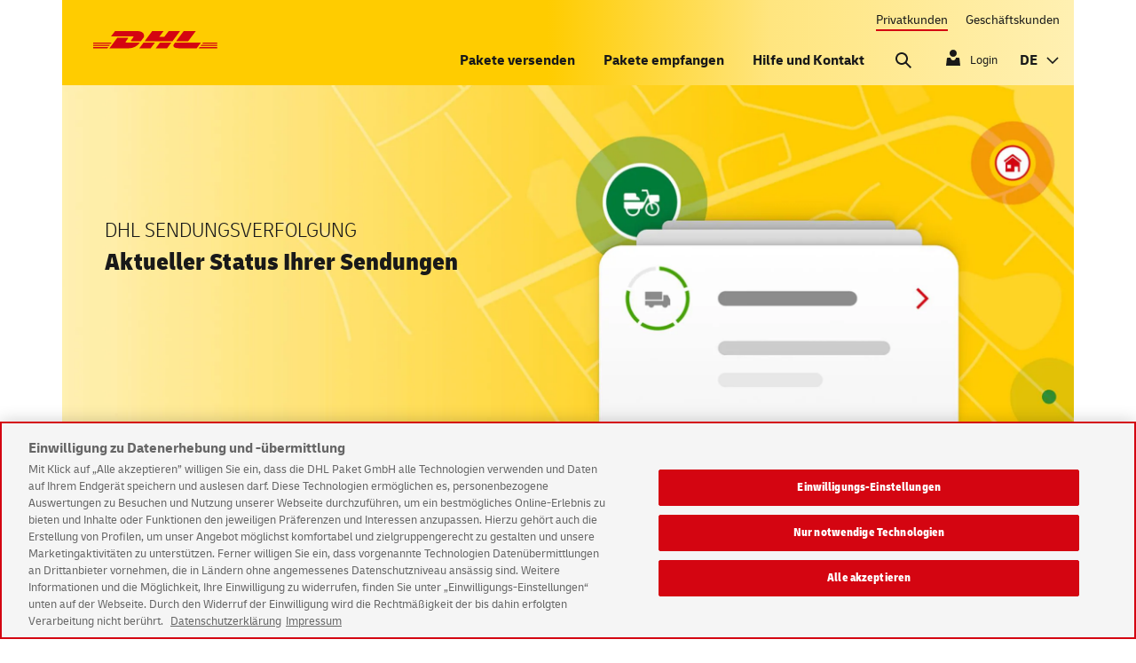

--- FILE ---
content_type: text/html;charset=UTF-8
request_url: https://www.dhl.de/de/privatkunden/pakete-empfangen/verfolgen.html?idc=00340434520512415357&cid=vlsarchive
body_size: 13357
content:





<!DOCTYPE html>
<html xml:lang="de" lang="de" data-theme="light">
<head>

<meta charset="utf-8"/>
<meta name="viewport" content="width=device-width"/>
	<script>
		(function () {
			if (window.matchMedia && window.matchMedia("(prefers-color-scheme: dark)").matches) {
				document.documentElement.dataset.theme = "dark";
			} else {
				document.documentElement.dataset.theme = "light";
			}
		})();
	</script>
<meta name="description" content="Mit der DHL Sendungsverfolgung können Sie jederzeit den Status Ihrer Pakete abrufen und erhalten weitere Informationen zu Ihrem Paket."/>
<meta name="keywords" content=""/>
	<meta name="robots" content="noindex, nofollow"/>
<link rel="apple-touch-icon" sizes="180x180" href="/.resources/dhl/webresources/assets/icons/favicons/apple-touch-icon.png">
<link rel="icon" type="image/png" sizes="32x32" href="/.resources/dhl/webresources/assets/icons/favicons/favicon-32x32.png">
<link rel="icon" type="image/png" sizes="192x192" href="/.resources/dhl/webresources/assets/icons/favicons/android-chrome-192x192.png">
<link rel="icon" type="image/png" sizes="16x16" href="/.resources/dhl/webresources/assets/icons/favicons/favicon-16x16.png">
<link rel="mask-icon" href="/.resources/dhl/webresources/assets/icons/favicons/safari-pinned-tab.svg" color="#000000">
<meta name="msapplication-TileColor" content="#da532c">
<meta name="msapplication-TileImage" content="/.resources/dhl/webresources/assets/icons/favicons/mstile-144x144.png">
<meta name="referrer" content="origin" />
<link rel="shortcut icon" type="image/x-icon" href="/.resources/dhl/webresources/assets/icons/favicons/favicon.ico"/>
<link rel="canonical" href="https://www.dhl.de/de/privatkunden/pakete-empfangen/verfolgen.html"/>
<title>DHL Sendungsverfolgung | DHL</title>
<script src="/.resources/base/webresources/compiled/js/base.head~2026-01-13-14-51-16-000~cache.js"></script>
<link rel="stylesheet" type="text/css" href="/.resources/base/webresources/compiled/css/dhl~2026-01-13-14-51-16-000~cache.css"/>
    <script src="/.resources/base/webresources/compiled/js/clientlibs-react.legacy~2026-01-13-14-51-16-000~cache.js"></script>

<meta name="theme-color" content="#fff">
<link rel="alternate" href="https://www.dhl.de" hreflang="x-default"/>
		<link rel="alternate" href="https://www.dhl.de/de/privatkunden/pakete-empfangen/verfolgen.html" hreflang="de"/>
		<link rel="alternate" href="https://www.dhl.de/en/privatkunden/pakete-empfangen/verfolgen.html" hreflang="en"/>

	<script type="text/javascript" src="/int-static/login/ciamjs/ciam-web.js"></script>
<div id="ciam-sdk-darkening" class="fade">
	<div class="dhl redesign erkennen-view" tabindex="-1">
		<div class="darkening-modal-background">
			<div class="darkening-modal__content">
				<div>
					<p id="eauth-sdk-darkening-headline" class="h5">Login nicht sichtbar?</p>
				</div>
				<div>
					<p id="eauth-sdk-darkening-form-text">Mit der folgenden Schaltfläche können Sie die Login-Anmeldemaske anzeigen und die
						sichere Anmeldung abschließen.</p>
				</div>
				<button type="button" id="eauth-sdk-darkening-ok"
						class="btn btn-primary">Login anzeigen
				</button>
				<button type="button" id="erkennen-darkening-close-button" class="darkening-modal__close">Hinweis schließen</button>
			</div>
		</div>
	</div>
</div>
<div id="eauth-sdk-login-info" class="fade">
	<div class="erkennen-view dhl redesign" tabindex="-1">
		<div id="eauth-sdk-login-info-background" class="erkennen-background">
			<div class="erkennen-content">
				<div id="eauth-sdk-login-info-content" class="loginform">
					<div class="erkennen container">
						<div class="row">
							<div id="eauth-sdk-login-info-appcontent"
								 class="erkennen-main erkennen-main-side-paddings col-xs-12 col-sm-6 col-sm-push-3">
								<div id="eauth-sdk-login-info-appheader" class="row eauth-sdk-appheader"></div>
								<div class="row">
									<div id="eauth-sdk-login-info-header" class="erkennen-spacer">
										<p id="eauth-sdk-login-info-header-textfield" class="h5"></p>
										<button id="erkennen-login-info-close-button" type="button" class="erkennen-close">
                                        <span class="icon">
                                            
		<svg class="icon icon--cancel">
			<use xlink:href="/.resources/dhl/webresources/assets/icons/sprite-dhl-min-v2-8.svg#cancel"></use>
		</svg>
                                        </span>
										</button>
									</div>
								</div>
								<div id="eauth-sdk-login-info-form-fieldset">
									<form id="eauth-sdk-login-info-form">
										<div class="row">
											<div class="form-group">
												<p id="eauth-sdk-login-info-form-message-base"></p>
												<p id="eauth-sdk-login-info-form-message-spam-note"></p>
											</div>
										</div>
										<div class="row eauth-sdk-row">
											<div class="col-12">
												<div class="form-checkbox"></div>
												<div class="form-group">
													<button type="submit" id="eauth-sdk-login-info-ok"
															class="btn btn-primary btn-block"></button>
												</div>
											</div>
										</div>
									</form>
								</div>
							</div>
							<div id="eauth-sdk-login-info-footer"></div>
						</div>
					</div>
				</div>
			</div>
		</div>
	</div>
</div>
<div id="eauth-sdk-passwordreset-info" class="fade">
	<div class="erkennen-view dhl redesign" tabindex="-1">
		<div id="eauth-sdk-passwordreset-info-background" class="erkennen-background">
			<div class="erkennen-content">
				<div id="eauth-sdk-passwordreset-info-content" class="loginform">
					<div class="erkennen container">
						<div class="row">
							<div id="eauth-sdk-passwordreset-info-appcontent"
								 class="erkennen-main erkennen-main-side-paddings col-xs-12 col-sm-6 col-sm-push-3">
								<div id="eauth-sdk-passwordreset-info-appheader" class="row eauth-sdk-appheader"></div>
								<div class="row">
									<div id="eauth-sdk-passwordreset-info-header" class="erkennen-spacer">
										<p id="eauth-sdk-passwordreset-info-header-textfield" class="h5"></p>
										<button id="erkennen-passwordreset-info-close-button" type="button" class="erkennen-close">
                                        <span class="icon">
                                            
		<svg class="icon icon--cancel">
			<use xlink:href="/.resources/dhl/webresources/assets/icons/sprite-dhl-min-v2-8.svg#cancel"></use>
		</svg>
                                        </span>
										</button>
									</div>
								</div>
								<div id="eauth-sdk-passwordreset-info-form-fieldset">
									<form id="eauth-sdk-passwordreset-info-form">
										<div class="row">
											<div class="form-group">
												<p id="eauth-sdk-passwordreset-info-form-message-base"></p>
												<p id="eauth-sdk-passwordreset-info-form-message-spam-note"></p>
											</div>
										</div>
										<div class="row eauth-sdk-row">
											<div class="col-12">
												<div class="form-checkbox"></div>
												<div class="form-group">
													<button type="submit" id="eauth-sdk-passwordreset-info-ok"
															class="btn btn-primary btn-block">
													</button>
												</div>
											</div>
										</div>
									</form>
								</div>
							</div>
							<div id="eauth-sdk-passwordreset-info-footer"></div>
						</div>
					</div>
				</div>
			</div>
		</div>
	</div>
</div>
<div id="eauth-sdk-passwordreset-prompt" class="fade">
	<div class="erkennen-view dhl redesign" tabindex="-1">
		<div id="eauth-sdk-passwordreset-prompt-background" class="erkennen-background">
			<div class="erkennen-content">
				<div id="eauth-sdk-passwordreset-prompt-content"
					 class="loginform">
					<div class="erkennen container">
						<div class="row">
							<div id="eauth-sdk-passwordreset-prompt-appcontent"
								 class="col-xs-12 col-sm-6 col-sm-push-3 erkennen-main erkennen-main-side-paddings passwort-reset-placeholder">
								<div id="eauth-sdk-passwordreset-prompt-appheader" class="row eauth-sdk-appheader"></div>
								<div class="row">
									<div id="eauth-sdk-passwordreset-prompt-header" class="erkennen-spacer-top">
										<p id="eauth-sdk-passwordreset-prompt-header-textfield" class="h5"></p>
										<button id="erkennen-passwordreset-prompt-close-button" type="button" class="erkennen-close">
                                        <span class="icon">
                                            
		<svg class="icon icon--cancel">
			<use xlink:href="/.resources/dhl/webresources/assets/icons/sprite-dhl-min-v2-8.svg#cancel"></use>
		</svg>
                                        </span>
										</button>
									</div>
								</div>
								<div class="erkennen-main-side-margins erkennen-spacer">
									<form id="eauth-sdk-passwordreset-prompt-form">
										<div id="eauth-sdk-passwordreset-prompt-form-fieldset">
											<div class="row">
												<div class="form-group">
													<p id="eauth-sdk-passwordreset-prompt-form-text"></p>
												</div>
											</div>
											<div class="row">
												<div id="eauth-sdk-passwordreset-prompt-form-group-user"
													 class="form-group has-icon col-12 has-feedback">
													<input autocapitalize="off" name="dhl_gkuser" id="eauth-sdk-passwordreset-prompt-email"
														   required="required"
														   type="text" class="form-control erkennen-rounded-textfield textfield-single">
													<span id="eauth-sdk-passwordreset-prompt-email-placeholder"
														  class="floating-label"></span>
													<span class="help-block eauth-sdk-help-block"></span>
												</div>
											</div>
											<div class="row">
												<div class="col-12 eauth-sdk-row">
													<div class="form-checkbox"></div>
													<div class="form-group">
														<button type="submit" id="eauth-sdk-passwordreset-prompt-reset"
																class="btn btn-primary btn-block disabled">
														</button>
													</div>
													<div class="form-checkbox"></div>
													<div class="form-group text-center">
														<a href="" id="eauth-sdk-passwordreset-prompt-abort"></a>
													</div>
												</div>
											</div>
										</div>
									</form>
								</div>
								<div id="eauth-sdk-passwordreset-prompt-footer"></div>
							</div>
						</div>
					</div>
				</div>
			</div>
		</div>
	</div>
</div>
            <meta name="facebook-domain-verification" content="c3sczrdzrca8ucjt0ecn7ltopeahio" />

<script type='text/javascript'>
window.dhl = window.dhl || {};
window.dhl.darkMode='true'; 
window.dhl.remSize='true';
</script>

<script type="text/javascript">
if (window.location.href.indexOf('/privatkunden.html') !== -1 ||
    window.location.href.indexOf('/kundenkonto/anmelden/bonusprogramm.html') !== -1) {
		
	fetch('/.customerInformation')
	  .then((response) => {
		if (response.ok) {
		  response.json()
		    .then((data) => {
			  if(data && data.POSTNUMMER && (data.POSTNUMMER != "") ) {
				if (window.location.href.indexOf('/privatkunden.html') !== -1) {
					const welcomePage = '/de/privatkunden/kundenkonto/willkommen.html';
					window.location.replace(welcomePage);
				} else if (window.location.href.indexOf('/kundenkonto/anmelden/bonusprogramm.html') !== -1) {
					const rewardPage = '/de/privatkunden/kundenkonto/bonusprogramm.html';
					window.location.replace(rewardPage);
				}
			  }
			});
		}
	  })
	  .catch( () => {
		  // ignore
	  }); 
}
</script>

<script type="text/javascript">
	if ((window.location.href.indexOf('dhl.de') !== -1) 
	&& (window.location.href.indexOf('/dhlpaket.html') === -1)
	&& (window.location.href.indexOf('/datenschutz-gkp.html') === -1)
	&& (window.location.href.indexOf('/12032023.html') === -1)
	&& (window.location.href.indexOf('/datenschutz.html') === -1)) {
        
        var consent2 = document.createElement('script');
        consent2.setAttribute('src', 'https://cdn.cookielaw.org/scripttemplates/otSDKStub.js');
        consent2.setAttribute('data-document-language','true');
        consent2.setAttribute('type', 'text/javascript');
        consent2.setAttribute('charset', 'UTF-8');
        consent2.setAttribute('data-domain-script', 'c097d600-1fd8-47ad-b997-59449c887b64');
        document.head.appendChild(consent2);
	}
</script>
<script type="text/javascript">
function OptanonWrapper() {
	if (!getCookie('OptanonAlertBoxClosed') || !Optanon.IsAlertBoxClosedAndValid()) {
	}   
	function getCookie(name) {
		let value = '; ' + document.cookie
		var parts = value.split('; ' + name + '=')
		if (parts.length == 2) {
			return parts.pop().split(";").shift();
		}
	}
	setTimeout(function(){                                               
		$('#accept-recommended-btn-handler').focus();
	}, 800);            
}      
</script>

<script src="https://assets.adobedtm.com/7877162daa45/f106f27250d4/launch-57e76d3709d1.min.js" async></script>
</head>
	<body data-ipnp-tenant="dhl" class=" "data-ciam-configured="true" >




<div class="flyin">
    <div class="flyin__wrapper">
		<span class="flyin__text"></span>
    </div>
</div>

		<noscript>
			<div class="stripe p-0 bg--grey">
				<div class="container p-0">
					<div class="no-js-hint">
						<div class="no-js-hint__wrapper">

		<svg class="icon icon--exception">
			<use xlink:href="/.resources/dhl/webresources/assets/icons/sprite-dhl-min-v2-8.svg#exception"></use>
		</svg>
							<div class="no-js-hint__textwrapper">
								<p class="no-js-hint__text">Um den vollen Funktionsumfang der Seite nutzen zu können muss JavaScript aktiviert werden.</p>
							</div>
						</div>
					</div>
				</div>
			</div>
		</noscript>






	<div class="container header-wrap">
		<div class="row">
			<header class="header">
				<nav class="secondary-navigation" aria-label="Untermenü">
					<ul class="secondary-navigation__tab">
							<li class="secondary-navigation__link" tabindex="-1">
								<a tabindex="0" href="/de/privatkunden.html"
								   class="secondary-navigation__link secondary-navigation__link--active"
                                        >
                                    Privatkunden
								</a>
							</li>
							<li class="secondary-navigation__link" tabindex="-1">
								<a tabindex="0" href="/de/geschaeftskunden.html"
								   class="secondary-navigation__link"
                                        >
                                    Geschäftskunden
								</a>
							</li>
					</ul>
				</nav>
				<nav class="primary-navigation bonus-points__init"
					 data-header-fragment="context-headerBonus"
					 data-footer-fragment="context-footerBonus"
					 data-auto-redirect="false"
					 data-auto-redirect-page=""
					 data-auto-login-status="false"
					 data-auto-login-level=""
					 data-auto-login-header-fragment=""
					 data-auto-login-footer-fragment=""
					 data-login-default-text="Login"
					 data-bonus-points="true"
					 data-bonus-api-path="/int-bonus/bonus/account-balance"
					 aria-label="Hauptnavigation">
	<div class="logo">
		<a href="/de/privatkunden.html" title="Zur DHL-Startseite" aria-label="Zur DHL-Startseite">
			<img src="/.resources/dhl/webresources/assets/img/dhl-official.svg" alt="Zur DHL-Startseite"
                     class="logo__image"/>
		</a>
	</div>

<div class="primary-navigation__wrapper--desktop d-none d-lg-block">
			<ul class="primary-navigation__tabs">
					<li tabindex="-1"
						id="primary-navigation_tab-0"
						class="primary-navigation__tab has-dropdown"
						 aria-expanded="false" aria-controls="primary-navigation_sub-menu-0"
					>
						<div tabindex="0"
						 	class="d-lg-block d-none primary-navigation__link-hover primary-navigation__link"
							
						>
														<div tabindex="-1" class="primary-navigation__link-caption">
                                Pakete versenden
							</div>

						</div>
						<a tabindex="0" href="/dhl/de/privatkunden/pakete-versenden.html"
						    class="d-lg-none  primary-navigation__link"
							
							
						>
                            							<div tabindex="-1" class="primary-navigation__link-caption">
                                Pakete versenden
							</div>

						</a>
							<ul id="primary-navigation_sub-menu-0" class="primary-navigation__dropdown sub-menu" aria-labelledby="primary-navigation_tab-0">
									<li class="sub-menu__item col-lg-3" tabindex="-1">
										<a tabindex="0" href="/dhl/de/privatkunden/pakete-versenden/online-frankieren.html" tabindex="-1" class="primary-navigation__link"
											
											
										>
											<div tabindex="-1" class="primary-navigation__link-caption">
												<span><span lang="en">Online</span> frankieren</span>
											</div>
										</a>
										<ul id="primary-navigation_dropdown-sub-0-0" class="primary-navigation__dropdown-sub" aria-labelledby="primary-navigation_sub-menu-0">
												<li>
													<a href="/dhl/de/privatkunden/pakete-versenden/online-frankieren/versandmarke-kaufen.html" tabindex="0" class="primary-navigation__link "
														
														
													>
														<div class="primary-navigation__link-caption">
															<span>Versandmarke kaufen</span>
														</div>
													</a>
												</li>
												<li>
													<a href="/dhl/de/privatkunden/pakete-versenden/online-frankieren/sparsets-kaufen.html" tabindex="0" class="primary-navigation__link "
														
														
													>
														<div class="primary-navigation__link-caption">
															<span>Sparsets kaufen</span>
														</div>
													</a>
												</li>
												<li>
													<a href="/dhl/de/privatkunden/pakete-versenden/online-frankieren/abholung-buchen.html" tabindex="0" class="primary-navigation__link "
														
														
													>
														<div class="primary-navigation__link-caption">
															<span>Abholung buchen</span>
														</div>
													</a>
												</li>
												<li>
													<a href="/dhl/de/privatkunden/pakete-versenden/online-frankieren/portoberater.html" tabindex="0" class="primary-navigation__link "
														
														
													>
														<div class="primary-navigation__link-caption">
															<span>Portoberater</span>
														</div>
													</a>
												</li>
												<li>
													<a href="/dhl/de/privatkunden/pakete-versenden/online-frankieren/so-funktioniert-es.html" tabindex="0" class="primary-navigation__link "
														
														
													>
														<div class="primary-navigation__link-caption">
															<span>So funktioniert es</span>
														</div>
													</a>
												</li>
										</ul>
									</li>
									<li class="sub-menu__item col-lg-3" tabindex="-1">
										<a tabindex="0" href="/dhl/de/privatkunden/pakete-versenden/deutschlandweit-versenden.html" tabindex="-1" class="primary-navigation__link"
											
											
										>
											<div tabindex="-1" class="primary-navigation__link-caption">
												<span>Deutschlandweit versenden</span>
											</div>
										</a>
										<ul id="primary-navigation_dropdown-sub-0-1" class="primary-navigation__dropdown-sub" aria-labelledby="primary-navigation_sub-menu-0">
												<li>
													<a href="/dhl/de/privatkunden/pakete-versenden/deutschlandweit-versenden/preise-national.html" tabindex="0" class="primary-navigation__link "
														
														
													>
														<div class="primary-navigation__link-caption">
															<span>Preisübersicht national</span>
														</div>
													</a>
												</li>
												<li>
													<a href="/dhl/de/privatkunden/pakete-versenden/deutschlandweit-versenden/paket-und-paeckchen.html" tabindex="0" class="primary-navigation__link "
														
														
													>
														<div class="primary-navigation__link-caption">
															<span>Paket & Päckchen</span>
														</div>
													</a>
												</li>
												<li>
													<a href="/dhl/de/privatkunden/pakete-versenden/deutschlandweit-versenden/express-easy.html" tabindex="0" class="primary-navigation__link "
														
														
													>
														<div class="primary-navigation__link-caption">
															<span>Express</span>
														</div>
													</a>
												</li>
										</ul>
									</li>
									<li class="sub-menu__item col-lg-3" tabindex="-1">
										<a tabindex="0" href="/dhl/de/privatkunden/pakete-versenden/weltweit-versenden.html" tabindex="-1" class="primary-navigation__link"
											
											
										>
											<div tabindex="-1" class="primary-navigation__link-caption">
												<span>Weltweit versenden</span>
											</div>
										</a>
										<ul id="primary-navigation_dropdown-sub-0-2" class="primary-navigation__dropdown-sub" aria-labelledby="primary-navigation_sub-menu-0">
												<li>
													<a href="/dhl/de/privatkunden/pakete-versenden/weltweit-versenden/preise-international.html" tabindex="0" class="primary-navigation__link "
														
														
													>
														<div class="primary-navigation__link-caption">
															<span>Preisübersicht international</span>
														</div>
													</a>
												</li>
												<li>
													<a href="/dhl/de/privatkunden/pakete-versenden/weltweit-versenden/paket-und-paeckchen.html" tabindex="0" class="primary-navigation__link "
														
														
													>
														<div class="primary-navigation__link-caption">
															<span>Paket & Päckchen</span>
														</div>
													</a>
												</li>
												<li>
													<a href="/dhl/de/privatkunden/pakete-versenden/weltweit-versenden/express-easy.html" tabindex="0" class="primary-navigation__link "
														
														
													>
														<div class="primary-navigation__link-caption">
															<span>Express</span>
														</div>
													</a>
												</li>
										</ul>
									</li>
									<li class="sub-menu__item col-lg-3" tabindex="-1">
										<a tabindex="0" href="/dhl/de/privatkunden/pakete-versenden/pakete-abgeben.html" tabindex="-1" class="primary-navigation__link"
											
											
										>
											<div tabindex="-1" class="primary-navigation__link-caption">
												<span>Pakete abgeben</span>
											</div>
										</a>
										<ul id="primary-navigation_dropdown-sub-0-3" class="primary-navigation__dropdown-sub" aria-labelledby="primary-navigation_sub-menu-0">
												<li>
													<a href="/dhl/de/privatkunden/pakete-versenden/pakete-abgeben/standorte-finden.html" tabindex="0" class="primary-navigation__link "
														
														
													>
														<div class="primary-navigation__link-caption">
															<span>Standorte finden</span>
														</div>
													</a>
												</li>
												<li>
													<a href="/dhl/de/privatkunden/pakete-versenden/pakete-abgeben/pakete-abholen-lassen.html" tabindex="0" class="primary-navigation__link "
														
														
													>
														<div class="primary-navigation__link-caption">
															<span>Pakete abholen lassen</span>
														</div>
													</a>
												</li>
												<li>
													<a href="/dhl/de/privatkunden/pakete-versenden/pakete-abgeben/verpacken.html" tabindex="0" class="primary-navigation__link "
														
														
													>
														<div class="primary-navigation__link-caption">
															<span>Richtig verpacken</span>
														</div>
													</a>
												</li>
												<li>
													<a href="/dhl/de/privatkunden/pakete-versenden/pakete-abgeben/packstation.html" tabindex="0" class="primary-navigation__link "
														
														
													>
														<div class="primary-navigation__link-caption">
															<span>DHL Packstation</span>
														</div>
													</a>
												</li>
												<li>
													<a href="/dhl/de/privatkunden/pakete-versenden/pakete-abgeben/pakete-zusteller-mitgeben.html" tabindex="0" class="primary-navigation__link "
														
														
													>
														<div class="primary-navigation__link-caption">
															<span>Paketmitnahme</span>
														</div>
													</a>
												</li>
										</ul>
									</li>
							</ul>
					</li>
					<li tabindex="-1"
						id="primary-navigation_tab-1"
						class="primary-navigation__tab has-dropdown"
						 aria-expanded="false" aria-controls="primary-navigation_sub-menu-1"
					>
						<div tabindex="0"
						 	class="d-lg-block d-none primary-navigation__link-hover primary-navigation__link"
							
						>
														<div tabindex="-1" class="primary-navigation__link-caption">
                                Pakete empfangen
							</div>

						</div>
						<a tabindex="0" href="/dhl/de/privatkunden/pakete-empfangen.html"
						    class="d-lg-none  primary-navigation__link"
							
							
						>
                            							<div tabindex="-1" class="primary-navigation__link-caption">
                                Pakete empfangen
							</div>

						</a>
							<ul id="primary-navigation_sub-menu-1" class="primary-navigation__dropdown sub-menu" aria-labelledby="primary-navigation_tab-1">
									<li class="sub-menu__item col-lg-3" tabindex="-1">
										<a tabindex="0" href="/dhl/de/privatkunden/pakete-empfangen/sendungen-verfolgen.html" tabindex="-1" class="primary-navigation__link"
											
											
										>
											<div tabindex="-1" class="primary-navigation__link-caption">
												<span>Sendungen verfolgen</span>
											</div>
										</a>
										<ul id="primary-navigation_dropdown-sub-1-0" class="primary-navigation__dropdown-sub" aria-labelledby="primary-navigation_sub-menu-1">
												<li>
													<a href="/dhl/de/privatkunden/pakete-empfangen/sendungen-verfolgen/paketankuendigung.html" tabindex="0" class="primary-navigation__link "
														
														
													>
														<div class="primary-navigation__link-caption">
															<span>Paketankündigung</span>
														</div>
													</a>
												</li>
												<li>
													<a href="/dhl/de/privatkunden/pakete-empfangen/sendungen-verfolgen/zustellbenachrichtigung.html" tabindex="0" class="primary-navigation__link "
														
														
													>
														<div class="primary-navigation__link-caption">
															<span>Zustellbenachrichtigung</span>
														</div>
													</a>
												</li>
												<li>
													<a href="/dhl/de/privatkunden/pakete-empfangen/sendungen-verfolgen/live-tracking.html" tabindex="0" class="primary-navigation__link "
														
														
													>
														<div class="primary-navigation__link-caption">
															<span>Live-Tracking</span>
														</div>
													</a>
												</li>
										</ul>
									</li>
									<li class="sub-menu__item col-lg-3" tabindex="-1">
										<a tabindex="0" href="/dhl/de/privatkunden/pakete-empfangen/pakete-zuhause-empfangen.html" tabindex="-1" class="primary-navigation__link"
											
											
										>
											<div tabindex="-1" class="primary-navigation__link-caption">
												<span>Zu Hause empfangen</span>
											</div>
										</a>
										<ul id="primary-navigation_dropdown-sub-1-1" class="primary-navigation__dropdown-sub" aria-labelledby="primary-navigation_sub-menu-1">
												<li>
													<a href="/dhl/de/privatkunden/pakete-empfangen/pakete-zuhause-empfangen/ablageort.html" tabindex="0" class="primary-navigation__link "
														
														
													>
														<div class="primary-navigation__link-caption">
															<span>Ablageort</span>
														</div>
													</a>
												</li>
												<li>
													<a href="/dhl/de/privatkunden/pakete-empfangen/pakete-zuhause-empfangen/nachbar.html" tabindex="0" class="primary-navigation__link "
														
														
													>
														<div class="primary-navigation__link-caption">
															<span>Nachbar</span>
														</div>
													</a>
												</li>
												<li>
													<a href="/dhl/de/privatkunden/pakete-empfangen/pakete-zuhause-empfangen/liefertag.html" tabindex="0" class="primary-navigation__link "
														
														
													>
														<div class="primary-navigation__link-caption">
															<span>Liefertag</span>
														</div>
													</a>
												</li>
												<li>
													<a href="/dhl/de/privatkunden/pakete-empfangen/pakete-zuhause-empfangen/zustellhinweis.html" tabindex="0" class="primary-navigation__link "
														
														
													>
														<div class="primary-navigation__link-caption">
															<span>Zustellhinweis</span>
														</div>
													</a>
												</li>
										</ul>
									</li>
									<li class="sub-menu__item col-lg-3" tabindex="-1">
										<a tabindex="0" href="/dhl/de/privatkunden/pakete-empfangen/an-einem-abholort-empfangen.html" tabindex="-1" class="primary-navigation__link"
											
											
										>
											<div tabindex="-1" class="primary-navigation__link-caption">
												<span>An einen Abholort liefern</span>
											</div>
										</a>
										<ul id="primary-navigation_dropdown-sub-1-2" class="primary-navigation__dropdown-sub" aria-labelledby="primary-navigation_sub-menu-1">
												<li>
													<a href="/dhl/de/privatkunden/pakete-empfangen/an-einem-abholort-empfangen/packstation.html" tabindex="0" class="primary-navigation__link "
														
														
													>
														<div class="primary-navigation__link-caption">
															<span>DHL Packstation</span>
														</div>
													</a>
												</li>
												<li>
													<a href="/dhl/de/privatkunden/pakete-empfangen/an-einem-abholort-empfangen/filiale-empfang.html" tabindex="0" class="primary-navigation__link "
														
														
													>
														<div class="primary-navigation__link-caption">
															<span>Filialen/Paketshops</span>
														</div>
													</a>
												</li>
												<li>
													<a href="/dhl/de/privatkunden/pakete-empfangen/an-einem-abholort-empfangen/paketumleitung.html" tabindex="0" class="primary-navigation__link "
														
														
													>
														<div class="primary-navigation__link-caption">
															<span>Pakete umleiten</span>
														</div>
													</a>
												</li>
										</ul>
									</li>
									<li class="sub-menu__item col-lg-3" tabindex="-1">
										<a tabindex="0" href="/dhl/de/privatkunden/pakete-empfangen/express-sendung-empfangen.html" tabindex="-1" class="primary-navigation__link"
											
											
										>
											<div tabindex="-1" class="primary-navigation__link-caption">
												<span>Express-Sendungen</span>
											</div>
										</a>
										<ul id="primary-navigation_dropdown-sub-1-3" class="primary-navigation__dropdown-sub" aria-labelledby="primary-navigation_sub-menu-1">
												<li>
													<a href="/dhl/de/privatkunden/pakete-empfangen/express-sendung-empfangen/express-sendung-umleiten.html" tabindex="0" class="primary-navigation__link "
														
														
													>
														<div class="primary-navigation__link-caption">
															<span>Vor der Zustellung umleiten</span>
														</div>
													</a>
												</li>
												<li>
													<a href="/dhl/de/privatkunden/pakete-empfangen/express-sendung-empfangen/express-sendung-verpasst.html" tabindex="0" class="primary-navigation__link "
														
														
													>
														<div class="primary-navigation__link-caption">
															<span>Sendung verpasst</span>
														</div>
													</a>
												</li>
												<li>
													<a href="/dhl/de/privatkunden/pakete-empfangen/express-sendung-empfangen/faq.html" tabindex="0" class="primary-navigation__link "
														
														
													>
														<div class="primary-navigation__link-caption">
															<span>FAQ Zollpflichtige Sendungen</span>
														</div>
													</a>
												</li>
										</ul>
									</li>
							</ul>
					</li>
					<li tabindex="-1"
						id="primary-navigation_tab-2"
						class="primary-navigation__tab has-dropdown"
						 aria-expanded="false" aria-controls="primary-navigation_sub-menu-2"
					>
						<div tabindex="0"
						 	class="d-lg-block d-none primary-navigation__link-hover primary-navigation__link"
							
						>
														<div tabindex="-1" class="primary-navigation__link-caption">
                                Hilfe und Kontakt
							</div>

						</div>
						<a tabindex="0" href="/dhl/de/privatkunden/hilfe-kundenservice.html"
						    class="d-lg-none  primary-navigation__link"
							
							
						>
                            							<div tabindex="-1" class="primary-navigation__link-caption">
                                Hilfe und Kontakt
							</div>

						</a>
							<ul id="primary-navigation_sub-menu-2" class="primary-navigation__dropdown sub-menu" aria-labelledby="primary-navigation_tab-2">
									<li class="sub-menu__item col-lg-3" tabindex="-1">
										<a tabindex="0" href="/dhl/de/privatkunden/hilfe-kundenservice/sendungsverfolgung.html" tabindex="-1" class="primary-navigation__link"
											
											
										>
											<div tabindex="-1" class="primary-navigation__link-caption">
												<span>Hilfe zur Sendungsverfolgung</span>
											</div>
										</a>
										<ul id="primary-navigation_dropdown-sub-2-0" class="primary-navigation__dropdown-sub" aria-labelledby="primary-navigation_sub-menu-2">
												<li>
													<a href="/dhl/de/privatkunden/hilfe-kundenservice/sendungsverfolgung/was-bedeutet-mein-sendungsstatus.html" tabindex="0" class="primary-navigation__link "
														
														
													>
														<div class="primary-navigation__link-caption">
															<span>Bedeutung des Sendungsstatus</span>
														</div>
													</a>
												</li>
												<li>
													<a href="/dhl/de/privatkunden/hilfe-kundenservice/sendungsverfolgung/probleme-loesungen.html" tabindex="0" class="primary-navigation__link "
														
														
													>
														<div class="primary-navigation__link-caption">
															<span>Probleme mit der Sendungsverfolgung</span>
														</div>
													</a>
												</li>
												<li>
													<a href="/dhl/de/privatkunden/hilfe-kundenservice/sendungsverfolgung/services.html" tabindex="0" class="primary-navigation__link "
														
														
													>
														<div class="primary-navigation__link-caption">
															<span>Produkte in der Sendungsverfolgung</span>
														</div>
													</a>
												</li>
												<li>
													<a href="/dhl/de/privatkunden/hilfe-kundenservice/sendungsverfolgung/live-tracking.html" tabindex="0" class="primary-navigation__link "
														
														
													>
														<div class="primary-navigation__link-caption">
															<span><span lang="en">Live</span> <span lang="en">Tracking</span></span>
														</div>
													</a>
												</li>
												<li>
													<a href="/dhl/de/privatkunden/hilfe-kundenservice/sendungsverfolgung/international.html" tabindex="0" class="primary-navigation__link "
														
														
													>
														<div class="primary-navigation__link-caption">
															<span>Paket International</span>
														</div>
													</a>
												</li>
										</ul>
									</li>
									<li class="sub-menu__item col-lg-3" tabindex="-1">
										<a tabindex="0" href="/dhl/de/privatkunden/hilfe-kundenservice/empfangen.html" tabindex="-1" class="primary-navigation__link"
											
											
										>
											<div tabindex="-1" class="primary-navigation__link-caption">
												<span>Hilfe zum Paketempfang</span>
											</div>
										</a>
										<ul id="primary-navigation_dropdown-sub-2-1" class="primary-navigation__dropdown-sub" aria-labelledby="primary-navigation_sub-menu-2">
												<li>
													<a href="/dhl/de/privatkunden/hilfe-kundenservice/empfangen/zustellung.html" tabindex="0" class="primary-navigation__link "
														
														
													>
														<div class="primary-navigation__link-caption">
															<span>Zustellung</span>
														</div>
													</a>
												</li>
												<li>
													<a href="/dhl/de/privatkunden/hilfe-kundenservice/empfangen/hilfe-ruecksendung.html" tabindex="0" class="primary-navigation__link "
														
														
													>
														<div class="primary-navigation__link-caption">
															<span>Rücksendung</span>
														</div>
													</a>
												</li>
												<li>
													<a href="/dhl/de/privatkunden/hilfe-kundenservice/empfangen/packstation.html" tabindex="0" class="primary-navigation__link "
														
														
													>
														<div class="primary-navigation__link-caption">
															<span>Packstation</span>
														</div>
													</a>
												</li>
												<li>
													<a href="/dhl/de/privatkunden/hilfe-kundenservice/empfangen/filiale-direkt.html" tabindex="0" class="primary-navigation__link "
														
														
													>
														<div class="primary-navigation__link-caption">
															<span>Filiale</span>
														</div>
													</a>
												</li>
										</ul>
									</li>
									<li class="sub-menu__item col-lg-3" tabindex="-1">
										<a tabindex="0" href="/dhl/de/privatkunden/hilfe-kundenservice/versenden.html" tabindex="-1" class="primary-navigation__link"
											
											
										>
											<div tabindex="-1" class="primary-navigation__link-caption">
												<span>Hilfe zum Versand</span>
											</div>
										</a>
										<ul id="primary-navigation_dropdown-sub-2-2" class="primary-navigation__dropdown-sub" aria-labelledby="primary-navigation_sub-menu-2">
												<li>
													<a href="/dhl/de/privatkunden/hilfe-kundenservice/versenden/retoure.html" tabindex="0" class="primary-navigation__link "
														
														
													>
														<div class="primary-navigation__link-caption">
															<span>Retoure</span>
														</div>
													</a>
												</li>
												<li>
													<a href="/dhl/de/privatkunden/hilfe-kundenservice/versenden/standorte.html" tabindex="0" class="primary-navigation__link "
														
														
													>
														<div class="primary-navigation__link-caption">
															<span>DHL Standorte</span>
														</div>
													</a>
												</li>
												<li>
													<a href="/dhl/de/privatkunden/hilfe-kundenservice/versenden/abholung-paketmitnahme.html" tabindex="0" class="primary-navigation__link "
														
														
													>
														<div class="primary-navigation__link-caption">
															<span>Abholung & Paketmitnahme</span>
														</div>
													</a>
												</li>
												<li>
													<a href="/dhl/de/privatkunden/hilfe-kundenservice/versenden/of-bezahlung.html" tabindex="0" class="primary-navigation__link "
														
														
													>
														<div class="primary-navigation__link-caption">
															<span><span lang="en">Online</span> frankieren & bezahlen</span>
														</div>
													</a>
												</li>
												<li>
													<a href="/dhl/de/privatkunden/hilfe-kundenservice/versenden/packstation.html" tabindex="0" class="primary-navigation__link "
														
														
													>
														<div class="primary-navigation__link-caption">
															<span>Packstation</span>
														</div>
													</a>
												</li>
												<li>
													<a href="/dhl/de/privatkunden/hilfe-kundenservice/versenden/preise-produkte.html" tabindex="0" class="primary-navigation__link "
														
														
													>
														<div class="primary-navigation__link-caption">
															<span>Preise & Produkte</span>
														</div>
													</a>
												</li>
										</ul>
									</li>
									<li class="sub-menu__item col-lg-3" tabindex="-1">
										<a tabindex="0" href="/dhl/de/privatkunden/hilfe-kundenservice/uebersicht-zu-den-hilfethemen.html" tabindex="-1" class="primary-navigation__link"
											
											
										>
											<div tabindex="-1" class="primary-navigation__link-caption">
												<span>Übersicht über alle Hilfethemen</span>
											</div>
										</a>
										<ul id="primary-navigation_dropdown-sub-2-3" class="primary-navigation__dropdown-sub" aria-labelledby="primary-navigation_sub-menu-2">
										</ul>
									</li>
							</ul>
					</li>

				<li class="d-none d-lg-block search" aria-label="Suche">
					<a tabindex="0" href="#search" class="primary-navigation__link searchslot__link" title="Suche starten"
					   aria-label="Suche starten" role="button">

		<svg class="icon icon--search">
				<title>Suche starten</title>
			<use xlink:href="/.resources/dhl/webresources/assets/icons/sprite-dhl-min-v2-8.svg#search"></use>
		</svg>
					</a>
				</li>

	<li tabindex="0" class="d-none d-lg-block has-dropdown user-menu">
		<a tabindex="-1" href="#login" class="primary-navigation__link user-menu__button" title="Kundenkonto"
		   aria-label="Kundenkonto" role="button">
			<div class="primary-navigation__link-caption">

		<svg class="icon icon--login-bordered btn--login icon--userLoggedOut">
				<title>Anmelden</title>
			<use xlink:href="/.resources/dhl/webresources/assets/icons/sprite-dhl-min-v2-8.svg#userLoggedOut"></use>
		</svg>


		<svg class="icon icon--login-filled icon--userLoggedIn">
				<title>Abmelden</title>
			<use xlink:href="/.resources/dhl/webresources/assets/icons/sprite-dhl-min-v2-8.svg#userLoggedIn"></use>
		</svg>
			</div>
		</a>
		<span class="user-menu__username">
			Login
		</span>

		<ul class="primary-navigation__dropdown">
			<li class="dropdown__item">
				<div>
					<div class="user-menu__login-container">









	<button  class="btn btn--primary btn--medium btn--block btn--login" tabindex="0" >

	<span><span lang="en">Login</span></span>
	</button>
					</div>
					<div class="user-menu__logout-container">
						<div class="user-menu__postnumber">
							<span class="postnumber__label">Postnummer:</span>
							<span class="postnumber__number">0</span>
						</div>









	<button  class="btn btn--primary btn--medium btn--block btn--logout"                 data-header-logout="Sie wurden erfolgreich ausgeloggt."
                data-ciam-link-target=""
>

	<span><span lang="en">Logout</span></span>
	</button>
					</div>
					<p class="link-primary link-icon link-icon--right user-menu__register-link--login">

		<svg class="icon icon--chevronForward" tabindex="-1">
			<use xlink:href="/.resources/dhl/webresources/assets/icons/sprite-dhl-min-v2-8.svg#chevronForward" tabindex="-1"></use>
		</svg>
						<a class="user-menu__register-link" href="/de/privatkunden/kundenkonto/registrierung.html">
							<span>
								Sie haben noch kein DHL Kundenkonto? Jetzt kostenlos registrieren 
							</span>
						</a>
					</p>
				</div>
			</li>
					<li class="dropdown__item">











	<a href="/de/privatkunden/dhl-sendungsverfolgung.html"
            target="_self"  title="Meine Sendungen"                     data-ciam-link-target=/de/privatkunden/kundenkonto/meine-sendungen.html
 tabindex="0" >
							<div class="primary-navigation__link-caption">
                                Meine Sendungen
							</div>
							<div class="link-icon">

		<svg class="icon icon--arrowForward">
			<use xlink:href="/.resources/dhl/webresources/assets/icons/sprite-dhl-min-v2-8.svg#arrowForward"></use>
		</svg>
							</div>
	</a>

					</li>
					<li class="dropdown__item">











	<a href="/de/privatkunden/pakete-versenden/online-frankieren.html"
            target="_self"  title="Online Frankierung"      tabindex="0" >
							<div class="primary-navigation__link-caption">
                                <span lang="en">Online</span> Frankierung
							</div>
							<div class="link-icon">

		<svg class="icon icon--arrowForward">
			<use xlink:href="/.resources/dhl/webresources/assets/icons/sprite-dhl-min-v2-8.svg#arrowForward"></use>
		</svg>
							</div>
	</a>

					</li>
					<li class="dropdown__item">











	<a href="/de/privatkunden/pakete-versenden/online-frankieren.html?type=AddressBook"
            target="_self"  title="Adressbuch"      tabindex="0" >
							<div class="primary-navigation__link-caption">
                                Adressbuch
							</div>
							<div class="link-icon">

		<svg class="icon icon--arrowForward">
			<use xlink:href="/.resources/dhl/webresources/assets/icons/sprite-dhl-min-v2-8.svg#arrowForward"></use>
		</svg>
							</div>
	</a>

					</li>
					<li class="dropdown__item">











	<a href="/de/privatkunden/pakete-versenden/online-frankieren.html?type=ShoppingCartHistory"
            target="_self"  title="Letzte Käufe"      tabindex="0" >
							<div class="primary-navigation__link-caption">
                                Letzte Käufe
							</div>
							<div class="link-icon">

		<svg class="icon icon--arrowForward">
			<use xlink:href="/.resources/dhl/webresources/assets/icons/sprite-dhl-min-v2-8.svg#arrowForward"></use>
		</svg>
							</div>
	</a>

					</li>
					<li class="dropdown__item">











	<a href="/de/privatkunden/pakete-versenden/online-frankieren.html?type=CouponOverview"
            target="_self"  title="Meine Coupon-Codes"      tabindex="0" >
							<div class="primary-navigation__link-caption">
                                Meine Coupon-Codes
							</div>
							<div class="link-icon">

		<svg class="icon icon--arrowForward">
			<use xlink:href="/.resources/dhl/webresources/assets/icons/sprite-dhl-min-v2-8.svg#arrowForward"></use>
		</svg>
							</div>
	</a>

					</li>
					<li class="dropdown__item">











	<a href="/de/privatkunden/kampagnenseiten/bonusprogramm.html"
            target="_self"  title="Bonuspunkte"                     data-ciam-link-target=/de/privatkunden/kundenkonto/bonusprogramm.html
 tabindex="0" >
							<div class="primary-navigation__link-caption">
                                Bonuspunkte
							</div>
							<div class="link-icon">

		<svg class="icon icon--arrowForward">
			<use xlink:href="/.resources/dhl/webresources/assets/icons/sprite-dhl-min-v2-8.svg#arrowForward"></use>
		</svg>
							</div>
	</a>

					</li>
					<li class="dropdown__item">











	<a href="/de/privatkunden/kundenkonto/meine-daten.html"
            target="_self"  title="Meine Daten &amp; Services"      tabindex="0" >
							<div class="primary-navigation__link-caption">
                                Meine Daten &amp; <span lang="en">Services</span>
							</div>
							<div class="link-icon">

		<svg class="icon icon--arrowForward">
			<use xlink:href="/.resources/dhl/webresources/assets/icons/sprite-dhl-min-v2-8.svg#arrowForward"></use>
		</svg>
							</div>
	</a>

					</li>
		</ul>
	</li>
		<li class="bonus-points" data-bonus-text="Punkte">
			<a href="/de/privatkunden/kundenkonto/bonusprogramm.html">
				<span class="bonus-points__value"></span>
			</a>
		</li>

					<li tabindex="0" class="lang" aria-expanded="false" aria-controls="lang-list-desktop">
							<a tabindex="-1" href="#" class="lang__option lang__option--current" aria-label="Sprachauswahl Deutsch">
                                DE
								<div class="link-icon hidden--in sub-menu__dropdown">

		<svg class="icon icon--chevronDown">
			<use xlink:href="/.resources/dhl/webresources/assets/icons/sprite-dhl-min-v2-8.svg#chevronDown"></use>
		</svg>
								</div>
								<div class="link-icon visible--in sub-menu__dropdown">

		<svg class="icon icon--chevronUp">
			<use xlink:href="/.resources/dhl/webresources/assets/icons/sprite-dhl-min-v2-8.svg#chevronUp"></use>
		</svg>
								</div>
							</a>
								<div id="lang-list-desktop" class="lang__list">
											<div tabindex="0" class="lang__list-item">
												<a tabindex="-1" class="lang__option"
										   			aria-label="Sprachauswahl Deutsch"
													href="/en/privatkunden/pakete-empfangen/verfolgen.html"
												>
													EN
												</a>
											</div>
								</div>
					</li>
			</ul>
</div>

<div class="primary-navigation__wrapper--mobile">
	<ul>
		<li aria-label="Suche">
			<button class="btn--only-icon searchslot__link" aria-label="Suche starten">

		<svg class="icon icon--search">
				<title>Suche starten</title>
			<use xlink:href="/.resources/dhl/webresources/assets/icons/sprite-dhl-min-v2-8.svg#search"></use>
		</svg>
			</button>
		</li>
	<li class="has-dropdown user-menu">
		<button aria-label="Kundenkonto" class="btn--only-icon user-menu__button">

		<svg class="icon icon--login-bordered icon--userLoggedOut">
				<title>Anmelden</title>
			<use xlink:href="/.resources/dhl/webresources/assets/icons/sprite-dhl-min-v2-8.svg#userLoggedOut"></use>
		</svg>

		<svg class="icon icon--login-filled icon--userLoggedIn">
				<title>Abmelden</title>
			<use xlink:href="/.resources/dhl/webresources/assets/icons/sprite-dhl-min-v2-8.svg#userLoggedIn"></use>
		</svg>
		</button>
	</li>
		<li class="has-dropdown">
			<button class="btn--only-icon header__menu-btn header__navigation-link" aria-label="Menü">

		<svg class="icon icon--menu icon--menuBurger">
				<title>Menü öffnen</title>
			<use xlink:href="/.resources/dhl/webresources/assets/icons/sprite-dhl-min-v2-8.svg#menuBurger"></use>
		</svg>

		<svg class="icon icon--close icon--cancel">
				<title>Menü schließen</title>
			<use xlink:href="/.resources/dhl/webresources/assets/icons/sprite-dhl-min-v2-8.svg#cancel"></use>
		</svg>
			</button>
		</li>
	</ul>
</div>
<div class="m-nav">
	<div class="secondary-navigation-mobile" role="menu" aria-label="Untermenü">
			<div class="secondary-navigation-mobile__item secondary-navigation-mobile__item--active"
				 data-target="privatkunden" role="menuitem">
				<button aria-expanded="true" aria-controls="privatkunden"
						class="btn btn--block btn--small  btn--primary">
                    Privatkunden
				</button>
			</div>
			<div class="secondary-navigation-mobile__item"
				 data-target="geschaeftskunden" role="menuitem">
				<button aria-expanded="false" aria-controls="geschaeftskunden"
						class="btn btn--block btn--small ">
                    Geschäftskunden
				</button>
			</div>
	</div>
		<div class="m-nav__content m-nav__content--active" id="privatkunden">
			<a href="/de/privatkunden.html" class="m-nav__root">
                Startseite
			</a>
	<ul class="m-nav__main" role="menu">
	<li id="mobile-primary-navigation_pakete-versenden"
		class="nav__item--main nav__item--has-dropdown"
		role="menuitem"
	>
			<div tabindex="0" class="m-nav__link" role="button">
				<div class="m-nav__linktext">
					Pakete versenden
				</div>
				<div class="m-nav__link-icon m-nav__link-icon--slide">

		<svg class="icon icon--chevronDown">
			<use xlink:href="/.resources/dhl/webresources/assets/icons/sprite-dhl-min-v2-8.svg#chevronDown"></use>
		</svg>
				</div>
			</div>
			<ul class="m-nav__sub" aria-labelledby="mobile-primary-navigation_pakete-versenden" role="menu">
					<li class="nav__item--root nav__item--sub" role="menuitem">











	<a href="/de/privatkunden/pakete-versenden.html"
            target="" class="m-nav__link m-nav__link--no-subpage "        >
				<div class="m-nav__linktext">

		<svg class="icon icon--deeperLevel">
			<use xlink:href="/.resources/dhl/webresources/assets/icons/sprite-dhl-min-v2-8.svg#deeperLevel"></use>
		</svg>
						<span>
							Übersicht
						</span>
				</div>
	</a>

					</li>
	<li id="mobile-sub-navigation_online-frankieren"
		class="nav__item--sub nav__item--has-dropdown"
		role="menuitem"
	>
			<div tabindex="0" class="m-nav__link" role="button">
				<div class="m-nav__linktext">
					<span lang="en">Online</span> frankieren
				</div>
				<div class="m-nav__link-icon m-nav__link-icon--slide">

		<svg class="icon icon--chevronDown">
			<use xlink:href="/.resources/dhl/webresources/assets/icons/sprite-dhl-min-v2-8.svg#chevronDown"></use>
		</svg>
				</div>
			</div>
			<ul class="m-nav__sub--sub" aria-labelledby="mobile-sub-navigation_online-frankieren">
					<li class="nav__item--root">











	<a href="/de/privatkunden/pakete-versenden/online-frankieren.html"
            target="" class="m-nav__link m-nav__link--no-subpage "        >
				<div class="m-nav__linktext">

		<svg class="icon icon--deeperLevel">
			<use xlink:href="/.resources/dhl/webresources/assets/icons/sprite-dhl-min-v2-8.svg#deeperLevel"></use>
		</svg>
						<span>
							Übersicht
						</span>
				</div>
	</a>

					</li>
					<li>











	<a href="/de/privatkunden/pakete-versenden/online-frankieren/versandmarke-kaufen.html"
            target="" class="m-nav__link m-nav__link--no-subpage "        >
				<div class="m-nav__linktext">
                        Versandmarke kaufen
				</div>
	</a>

					</li>
					<li>











	<a href="/de/privatkunden/pakete-versenden/online-frankieren/sparsets-kaufen.html"
            target="" class="m-nav__link m-nav__link--no-subpage "        >
				<div class="m-nav__linktext">
                        Sparsets kaufen
				</div>
	</a>

					</li>
					<li>











	<a href="/de/privatkunden/pakete-versenden/online-frankieren/abholung-buchen.html"
            target="" class="m-nav__link m-nav__link--no-subpage "        >
				<div class="m-nav__linktext">
                        Abholung buchen
				</div>
	</a>

					</li>
					<li>











	<a href="/de/privatkunden/pakete-versenden/online-frankieren/portoberater.html"
            target="" class="m-nav__link m-nav__link--no-subpage "        >
				<div class="m-nav__linktext">
                        Portoberater
				</div>
	</a>

					</li>
					<li>











	<a href="/de/privatkunden/pakete-versenden/online-frankieren/so-funktioniert-es.html"
            target="" class="m-nav__link m-nav__link--no-subpage "        >
				<div class="m-nav__linktext">
                        So funktioniert es
				</div>
	</a>

					</li>
			</ul>
	</li>
	<li id="mobile-sub-navigation_deutschlandweit-versenden"
		class="nav__item--sub nav__item--has-dropdown"
		role="menuitem"
	>
			<div tabindex="0" class="m-nav__link" role="button">
				<div class="m-nav__linktext">
					Deutschlandweit versenden
				</div>
				<div class="m-nav__link-icon m-nav__link-icon--slide">

		<svg class="icon icon--chevronDown">
			<use xlink:href="/.resources/dhl/webresources/assets/icons/sprite-dhl-min-v2-8.svg#chevronDown"></use>
		</svg>
				</div>
			</div>
			<ul class="m-nav__sub--sub" aria-labelledby="mobile-sub-navigation_deutschlandweit-versenden">
					<li class="nav__item--root">











	<a href="/de/privatkunden/pakete-versenden/deutschlandweit-versenden.html"
            target="" class="m-nav__link m-nav__link--no-subpage "        >
				<div class="m-nav__linktext">

		<svg class="icon icon--deeperLevel">
			<use xlink:href="/.resources/dhl/webresources/assets/icons/sprite-dhl-min-v2-8.svg#deeperLevel"></use>
		</svg>
						<span>
							Übersicht
						</span>
				</div>
	</a>

					</li>
					<li>











	<a href="/de/privatkunden/pakete-versenden/deutschlandweit-versenden/preise-national.html"
            target="" class="m-nav__link m-nav__link--no-subpage "        >
				<div class="m-nav__linktext">
                        Preisübersicht national
				</div>
	</a>

					</li>
					<li>











	<a href="/de/privatkunden/pakete-versenden/deutschlandweit-versenden/paket-und-paeckchen.html"
            target="" class="m-nav__link m-nav__link--no-subpage "        >
				<div class="m-nav__linktext">
                        Paket & Päckchen
				</div>
	</a>

					</li>
					<li>











	<a href="/de/privatkunden/pakete-versenden/deutschlandweit-versenden/express-easy.html"
            target="" class="m-nav__link m-nav__link--no-subpage "        >
				<div class="m-nav__linktext">
                        Express
				</div>
	</a>

					</li>
			</ul>
	</li>
	<li id="mobile-sub-navigation_weltweit-versenden"
		class="nav__item--sub nav__item--has-dropdown"
		role="menuitem"
	>
			<div tabindex="0" class="m-nav__link" role="button">
				<div class="m-nav__linktext">
					Weltweit versenden
				</div>
				<div class="m-nav__link-icon m-nav__link-icon--slide">

		<svg class="icon icon--chevronDown">
			<use xlink:href="/.resources/dhl/webresources/assets/icons/sprite-dhl-min-v2-8.svg#chevronDown"></use>
		</svg>
				</div>
			</div>
			<ul class="m-nav__sub--sub" aria-labelledby="mobile-sub-navigation_weltweit-versenden">
					<li class="nav__item--root">











	<a href="/de/privatkunden/pakete-versenden/weltweit-versenden.html"
            target="" class="m-nav__link m-nav__link--no-subpage "        >
				<div class="m-nav__linktext">

		<svg class="icon icon--deeperLevel">
			<use xlink:href="/.resources/dhl/webresources/assets/icons/sprite-dhl-min-v2-8.svg#deeperLevel"></use>
		</svg>
						<span>
							Übersicht
						</span>
				</div>
	</a>

					</li>
					<li>











	<a href="/de/privatkunden/pakete-versenden/weltweit-versenden/preise-international.html"
            target="" class="m-nav__link m-nav__link--no-subpage "        >
				<div class="m-nav__linktext">
                        Preisübersicht international
				</div>
	</a>

					</li>
					<li>











	<a href="/de/privatkunden/pakete-versenden/weltweit-versenden/paket-und-paeckchen.html"
            target="" class="m-nav__link m-nav__link--no-subpage "        >
				<div class="m-nav__linktext">
                        Paket & Päckchen
				</div>
	</a>

					</li>
					<li>











	<a href="/de/privatkunden/pakete-versenden/weltweit-versenden/express-easy.html"
            target="" class="m-nav__link m-nav__link--no-subpage "        >
				<div class="m-nav__linktext">
                        Express
				</div>
	</a>

					</li>
			</ul>
	</li>
	<li id="mobile-sub-navigation_pakete-abgeben"
		class="nav__item--sub nav__item--has-dropdown"
		role="menuitem"
	>
			<div tabindex="0" class="m-nav__link" role="button">
				<div class="m-nav__linktext">
					Pakete abgeben
				</div>
				<div class="m-nav__link-icon m-nav__link-icon--slide">

		<svg class="icon icon--chevronDown">
			<use xlink:href="/.resources/dhl/webresources/assets/icons/sprite-dhl-min-v2-8.svg#chevronDown"></use>
		</svg>
				</div>
			</div>
			<ul class="m-nav__sub--sub" aria-labelledby="mobile-sub-navigation_pakete-abgeben">
					<li class="nav__item--root">











	<a href="/de/privatkunden/pakete-versenden/pakete-abgeben.html"
            target="" class="m-nav__link m-nav__link--no-subpage "        >
				<div class="m-nav__linktext">

		<svg class="icon icon--deeperLevel">
			<use xlink:href="/.resources/dhl/webresources/assets/icons/sprite-dhl-min-v2-8.svg#deeperLevel"></use>
		</svg>
						<span>
							Übersicht
						</span>
				</div>
	</a>

					</li>
					<li>











	<a href="/de/privatkunden/pakete-versenden/pakete-abgeben/standorte-finden.html"
            target="" class="m-nav__link m-nav__link--no-subpage "        >
				<div class="m-nav__linktext">
                        Standorte finden
				</div>
	</a>

					</li>
					<li>











	<a href="/de/privatkunden/pakete-versenden/pakete-abgeben/pakete-abholen-lassen.html"
            target="" class="m-nav__link m-nav__link--no-subpage "        >
				<div class="m-nav__linktext">
                        Pakete abholen lassen
				</div>
	</a>

					</li>
					<li>











	<a href="/de/privatkunden/pakete-versenden/pakete-abgeben/verpacken.html"
            target="" class="m-nav__link m-nav__link--no-subpage "        >
				<div class="m-nav__linktext">
                        Richtig verpacken
				</div>
	</a>

					</li>
					<li>











	<a href="/de/privatkunden/pakete-versenden/pakete-abgeben/packstation.html"
            target="" class="m-nav__link m-nav__link--no-subpage "        >
				<div class="m-nav__linktext">
                        DHL Packstation
				</div>
	</a>

					</li>
					<li>











	<a href="/de/privatkunden/pakete-versenden/pakete-abgeben/pakete-zusteller-mitgeben.html"
            target="" class="m-nav__link m-nav__link--no-subpage "        >
				<div class="m-nav__linktext">
                        Paketmitnahme
				</div>
	</a>

					</li>
			</ul>
	</li>
			</ul>
	</li>
	<li id="mobile-primary-navigation_pakete-empfangen"
		class="nav__item--main nav__item--has-dropdown"
		role="menuitem"
	>
			<div tabindex="0" class="m-nav__link" role="button">
				<div class="m-nav__linktext">
					Pakete empfangen
				</div>
				<div class="m-nav__link-icon m-nav__link-icon--slide">

		<svg class="icon icon--chevronDown">
			<use xlink:href="/.resources/dhl/webresources/assets/icons/sprite-dhl-min-v2-8.svg#chevronDown"></use>
		</svg>
				</div>
			</div>
			<ul class="m-nav__sub" aria-labelledby="mobile-primary-navigation_pakete-empfangen" role="menu">
					<li class="nav__item--root nav__item--sub" role="menuitem">











	<a href="/de/privatkunden/pakete-empfangen.html"
            target="" class="m-nav__link m-nav__link--no-subpage "        >
				<div class="m-nav__linktext">

		<svg class="icon icon--deeperLevel">
			<use xlink:href="/.resources/dhl/webresources/assets/icons/sprite-dhl-min-v2-8.svg#deeperLevel"></use>
		</svg>
						<span>
							Übersicht
						</span>
				</div>
	</a>

					</li>
	<li id="mobile-sub-navigation_sendungen-verfolgen"
		class="nav__item--sub nav__item--has-dropdown"
		role="menuitem"
	>
			<div tabindex="0" class="m-nav__link" role="button">
				<div class="m-nav__linktext">
					Sendungen verfolgen
				</div>
				<div class="m-nav__link-icon m-nav__link-icon--slide">

		<svg class="icon icon--chevronDown">
			<use xlink:href="/.resources/dhl/webresources/assets/icons/sprite-dhl-min-v2-8.svg#chevronDown"></use>
		</svg>
				</div>
			</div>
			<ul class="m-nav__sub--sub" aria-labelledby="mobile-sub-navigation_sendungen-verfolgen">
					<li class="nav__item--root">











	<a href="/de/privatkunden/pakete-empfangen/sendungen-verfolgen.html"
            target="" class="m-nav__link m-nav__link--no-subpage "     aria-current="page"    >
				<div class="m-nav__linktext">

		<svg class="icon icon--deeperLevel">
			<use xlink:href="/.resources/dhl/webresources/assets/icons/sprite-dhl-min-v2-8.svg#deeperLevel"></use>
		</svg>
						<span>
							Übersicht
						</span>
				</div>
	</a>

					</li>
					<li>











	<a href="/de/privatkunden/pakete-empfangen/sendungen-verfolgen/paketankuendigung.html"
            target="" class="m-nav__link m-nav__link--no-subpage "        >
				<div class="m-nav__linktext">
                        Paketankündigung
				</div>
	</a>

					</li>
					<li>











	<a href="/de/privatkunden/pakete-empfangen/sendungen-verfolgen/zustellbenachrichtigung.html"
            target="" class="m-nav__link m-nav__link--no-subpage "        >
				<div class="m-nav__linktext">
                        Zustellbenachrichtigung
				</div>
	</a>

					</li>
					<li>











	<a href="/de/privatkunden/pakete-empfangen/sendungen-verfolgen/live-tracking.html"
            target="" class="m-nav__link m-nav__link--no-subpage "        >
				<div class="m-nav__linktext">
                        Live-Tracking
				</div>
	</a>

					</li>
			</ul>
	</li>
	<li id="mobile-sub-navigation_pakete-zuhause-empfangen"
		class="nav__item--sub nav__item--has-dropdown"
		role="menuitem"
	>
			<div tabindex="0" class="m-nav__link" role="button">
				<div class="m-nav__linktext">
					Zu Hause empfangen
				</div>
				<div class="m-nav__link-icon m-nav__link-icon--slide">

		<svg class="icon icon--chevronDown">
			<use xlink:href="/.resources/dhl/webresources/assets/icons/sprite-dhl-min-v2-8.svg#chevronDown"></use>
		</svg>
				</div>
			</div>
			<ul class="m-nav__sub--sub" aria-labelledby="mobile-sub-navigation_pakete-zuhause-empfangen">
					<li class="nav__item--root">











	<a href="/de/privatkunden/pakete-empfangen/pakete-zuhause-empfangen.html"
            target="" class="m-nav__link m-nav__link--no-subpage "        >
				<div class="m-nav__linktext">

		<svg class="icon icon--deeperLevel">
			<use xlink:href="/.resources/dhl/webresources/assets/icons/sprite-dhl-min-v2-8.svg#deeperLevel"></use>
		</svg>
						<span>
							Übersicht
						</span>
				</div>
	</a>

					</li>
					<li>











	<a href="/de/privatkunden/pakete-empfangen/pakete-zuhause-empfangen/ablageort.html"
            target="" class="m-nav__link m-nav__link--no-subpage "        >
				<div class="m-nav__linktext">
                        Ablageort
				</div>
	</a>

					</li>
					<li>











	<a href="/de/privatkunden/pakete-empfangen/pakete-zuhause-empfangen/nachbar.html"
            target="" class="m-nav__link m-nav__link--no-subpage "        >
				<div class="m-nav__linktext">
                        Nachbar
				</div>
	</a>

					</li>
					<li>











	<a href="/de/privatkunden/pakete-empfangen/pakete-zuhause-empfangen/liefertag.html"
            target="" class="m-nav__link m-nav__link--no-subpage "        >
				<div class="m-nav__linktext">
                        Liefertag
				</div>
	</a>

					</li>
					<li>











	<a href="/de/privatkunden/pakete-empfangen/pakete-zuhause-empfangen/zustellhinweis.html"
            target="" class="m-nav__link m-nav__link--no-subpage "        >
				<div class="m-nav__linktext">
                        Zustellhinweis
				</div>
	</a>

					</li>
			</ul>
	</li>
	<li id="mobile-sub-navigation_an-einem-abholort-empfangen"
		class="nav__item--sub nav__item--has-dropdown"
		role="menuitem"
	>
			<div tabindex="0" class="m-nav__link" role="button">
				<div class="m-nav__linktext">
					An einen Abholort liefern
				</div>
				<div class="m-nav__link-icon m-nav__link-icon--slide">

		<svg class="icon icon--chevronDown">
			<use xlink:href="/.resources/dhl/webresources/assets/icons/sprite-dhl-min-v2-8.svg#chevronDown"></use>
		</svg>
				</div>
			</div>
			<ul class="m-nav__sub--sub" aria-labelledby="mobile-sub-navigation_an-einem-abholort-empfangen">
					<li class="nav__item--root">











	<a href="/de/privatkunden/pakete-empfangen/an-einem-abholort-empfangen.html"
            target="" class="m-nav__link m-nav__link--no-subpage "        >
				<div class="m-nav__linktext">

		<svg class="icon icon--deeperLevel">
			<use xlink:href="/.resources/dhl/webresources/assets/icons/sprite-dhl-min-v2-8.svg#deeperLevel"></use>
		</svg>
						<span>
							Übersicht
						</span>
				</div>
	</a>

					</li>
					<li>











	<a href="/de/privatkunden/pakete-empfangen/an-einem-abholort-empfangen/packstation.html"
            target="" class="m-nav__link m-nav__link--no-subpage "        >
				<div class="m-nav__linktext">
                        DHL Packstation
				</div>
	</a>

					</li>
					<li>











	<a href="/de/privatkunden/pakete-empfangen/an-einem-abholort-empfangen/filiale-empfang.html"
            target="" class="m-nav__link m-nav__link--no-subpage "        >
				<div class="m-nav__linktext">
                        Filialen/Paketshops
				</div>
	</a>

					</li>
					<li>











	<a href="/de/privatkunden/pakete-empfangen/an-einem-abholort-empfangen/paketumleitung.html"
            target="" class="m-nav__link m-nav__link--no-subpage "        >
				<div class="m-nav__linktext">
                        Pakete umleiten
				</div>
	</a>

					</li>
			</ul>
	</li>
	<li id="mobile-sub-navigation_express-sendung-empfangen"
		class="nav__item--sub nav__item--has-dropdown"
		role="menuitem"
	>
			<div tabindex="0" class="m-nav__link" role="button">
				<div class="m-nav__linktext">
					Express-Sendungen
				</div>
				<div class="m-nav__link-icon m-nav__link-icon--slide">

		<svg class="icon icon--chevronDown">
			<use xlink:href="/.resources/dhl/webresources/assets/icons/sprite-dhl-min-v2-8.svg#chevronDown"></use>
		</svg>
				</div>
			</div>
			<ul class="m-nav__sub--sub" aria-labelledby="mobile-sub-navigation_express-sendung-empfangen">
					<li class="nav__item--root">











	<a href="/de/privatkunden/pakete-empfangen/express-sendung-empfangen.html"
            target="" class="m-nav__link m-nav__link--no-subpage "        >
				<div class="m-nav__linktext">

		<svg class="icon icon--deeperLevel">
			<use xlink:href="/.resources/dhl/webresources/assets/icons/sprite-dhl-min-v2-8.svg#deeperLevel"></use>
		</svg>
						<span>
							Übersicht
						</span>
				</div>
	</a>

					</li>
					<li>











	<a href="/de/privatkunden/pakete-empfangen/express-sendung-empfangen/express-sendung-umleiten.html"
            target="" class="m-nav__link m-nav__link--no-subpage "        >
				<div class="m-nav__linktext">
                        Vor der Zustellung umleiten
				</div>
	</a>

					</li>
					<li>











	<a href="/de/privatkunden/pakete-empfangen/express-sendung-empfangen/express-sendung-verpasst.html"
            target="" class="m-nav__link m-nav__link--no-subpage "        >
				<div class="m-nav__linktext">
                        Sendung verpasst
				</div>
	</a>

					</li>
					<li>











	<a href="/de/privatkunden/pakete-empfangen/express-sendung-empfangen/faq.html"
            target="" class="m-nav__link m-nav__link--no-subpage "        >
				<div class="m-nav__linktext">
                        FAQ Zollpflichtige Sendungen
				</div>
	</a>

					</li>
			</ul>
	</li>
			</ul>
	</li>
	<li id="mobile-primary-navigation_hilfe-kundenservice"
		class="nav__item--main nav__item--has-dropdown"
		role="menuitem"
	>
			<div tabindex="0" class="m-nav__link" role="button">
				<div class="m-nav__linktext">
					Hilfe und Kontakt
				</div>
				<div class="m-nav__link-icon m-nav__link-icon--slide">

		<svg class="icon icon--chevronDown">
			<use xlink:href="/.resources/dhl/webresources/assets/icons/sprite-dhl-min-v2-8.svg#chevronDown"></use>
		</svg>
				</div>
			</div>
			<ul class="m-nav__sub" aria-labelledby="mobile-primary-navigation_hilfe-kundenservice" role="menu">
					<li class="nav__item--root nav__item--sub" role="menuitem">











	<a href="/de/privatkunden/hilfe-kundenservice.html"
            target="" class="m-nav__link m-nav__link--no-subpage "        >
				<div class="m-nav__linktext">

		<svg class="icon icon--deeperLevel">
			<use xlink:href="/.resources/dhl/webresources/assets/icons/sprite-dhl-min-v2-8.svg#deeperLevel"></use>
		</svg>
						<span>
							Übersicht
						</span>
				</div>
	</a>

					</li>
	<li id="mobile-sub-navigation_sendungsverfolgung"
		class="nav__item--sub nav__item--has-dropdown"
		role="menuitem"
	>
			<div tabindex="0" class="m-nav__link" role="button">
				<div class="m-nav__linktext">
					Hilfe zur Sendungsverfolgung
				</div>
				<div class="m-nav__link-icon m-nav__link-icon--slide">

		<svg class="icon icon--chevronDown">
			<use xlink:href="/.resources/dhl/webresources/assets/icons/sprite-dhl-min-v2-8.svg#chevronDown"></use>
		</svg>
				</div>
			</div>
			<ul class="m-nav__sub--sub" aria-labelledby="mobile-sub-navigation_sendungsverfolgung">
					<li class="nav__item--root">











	<a href="/de/privatkunden/hilfe-kundenservice/sendungsverfolgung.html"
            target="" class="m-nav__link m-nav__link--no-subpage "        >
				<div class="m-nav__linktext">

		<svg class="icon icon--deeperLevel">
			<use xlink:href="/.resources/dhl/webresources/assets/icons/sprite-dhl-min-v2-8.svg#deeperLevel"></use>
		</svg>
						<span>
							Übersicht
						</span>
				</div>
	</a>

					</li>
					<li>











	<a href="/de/privatkunden/hilfe-kundenservice/sendungsverfolgung/was-bedeutet-mein-sendungsstatus.html"
            target="" class="m-nav__link m-nav__link--no-subpage "        >
				<div class="m-nav__linktext">
                        Bedeutung des Sendungsstatus
				</div>
	</a>

					</li>
					<li>











	<a href="/de/privatkunden/hilfe-kundenservice/sendungsverfolgung/probleme-loesungen.html"
            target="" class="m-nav__link m-nav__link--no-subpage "        >
				<div class="m-nav__linktext">
                        Probleme mit der Sendungsverfolgung
				</div>
	</a>

					</li>
					<li>











	<a href="/de/privatkunden/hilfe-kundenservice/sendungsverfolgung/services.html"
            target="" class="m-nav__link m-nav__link--no-subpage "        >
				<div class="m-nav__linktext">
                        Produkte in der Sendungsverfolgung
				</div>
	</a>

					</li>
					<li>











	<a href="/de/privatkunden/hilfe-kundenservice/sendungsverfolgung/live-tracking.html"
            target="" class="m-nav__link m-nav__link--no-subpage "        >
				<div class="m-nav__linktext">
                        <span lang="en">Live</span> <span lang="en">Tracking</span>
				</div>
	</a>

					</li>
					<li>











	<a href="/de/privatkunden/hilfe-kundenservice/sendungsverfolgung/international.html"
            target="" class="m-nav__link m-nav__link--no-subpage "        >
				<div class="m-nav__linktext">
                        Paket International
				</div>
	</a>

					</li>
			</ul>
	</li>
	<li id="mobile-sub-navigation_empfangen"
		class="nav__item--sub nav__item--has-dropdown"
		role="menuitem"
	>
			<div tabindex="0" class="m-nav__link" role="button">
				<div class="m-nav__linktext">
					Hilfe zum Paketempfang
				</div>
				<div class="m-nav__link-icon m-nav__link-icon--slide">

		<svg class="icon icon--chevronDown">
			<use xlink:href="/.resources/dhl/webresources/assets/icons/sprite-dhl-min-v2-8.svg#chevronDown"></use>
		</svg>
				</div>
			</div>
			<ul class="m-nav__sub--sub" aria-labelledby="mobile-sub-navigation_empfangen">
					<li class="nav__item--root">











	<a href="/de/privatkunden/hilfe-kundenservice/empfangen.html"
            target="" class="m-nav__link m-nav__link--no-subpage "        >
				<div class="m-nav__linktext">

		<svg class="icon icon--deeperLevel">
			<use xlink:href="/.resources/dhl/webresources/assets/icons/sprite-dhl-min-v2-8.svg#deeperLevel"></use>
		</svg>
						<span>
							Übersicht
						</span>
				</div>
	</a>

					</li>
					<li>











	<a href="/de/privatkunden/hilfe-kundenservice/empfangen/zustellung.html"
            target="" class="m-nav__link m-nav__link--no-subpage "        >
				<div class="m-nav__linktext">
                        Zustellung
				</div>
	</a>

					</li>
					<li>











	<a href="/de/privatkunden/hilfe-kundenservice/empfangen/hilfe-ruecksendung.html"
            target="" class="m-nav__link m-nav__link--no-subpage "        >
				<div class="m-nav__linktext">
                        Rücksendung
				</div>
	</a>

					</li>
					<li>











	<a href="/de/privatkunden/hilfe-kundenservice/empfangen/packstation.html"
            target="" class="m-nav__link m-nav__link--no-subpage "        >
				<div class="m-nav__linktext">
                        Packstation
				</div>
	</a>

					</li>
					<li>











	<a href="/de/privatkunden/hilfe-kundenservice/empfangen/filiale-direkt.html"
            target="" class="m-nav__link m-nav__link--no-subpage "        >
				<div class="m-nav__linktext">
                        Filiale
				</div>
	</a>

					</li>
			</ul>
	</li>
	<li id="mobile-sub-navigation_versenden"
		class="nav__item--sub nav__item--has-dropdown"
		role="menuitem"
	>
			<div tabindex="0" class="m-nav__link" role="button">
				<div class="m-nav__linktext">
					Hilfe zum Versand
				</div>
				<div class="m-nav__link-icon m-nav__link-icon--slide">

		<svg class="icon icon--chevronDown">
			<use xlink:href="/.resources/dhl/webresources/assets/icons/sprite-dhl-min-v2-8.svg#chevronDown"></use>
		</svg>
				</div>
			</div>
			<ul class="m-nav__sub--sub" aria-labelledby="mobile-sub-navigation_versenden">
					<li class="nav__item--root">











	<a href="/de/privatkunden/hilfe-kundenservice/versenden.html"
            target="" class="m-nav__link m-nav__link--no-subpage "        >
				<div class="m-nav__linktext">

		<svg class="icon icon--deeperLevel">
			<use xlink:href="/.resources/dhl/webresources/assets/icons/sprite-dhl-min-v2-8.svg#deeperLevel"></use>
		</svg>
						<span>
							Übersicht
						</span>
				</div>
	</a>

					</li>
					<li>











	<a href="/de/privatkunden/hilfe-kundenservice/versenden/retoure.html"
            target="" class="m-nav__link m-nav__link--no-subpage "        >
				<div class="m-nav__linktext">
                        Retoure
				</div>
	</a>

					</li>
					<li>











	<a href="/de/privatkunden/hilfe-kundenservice/versenden/standorte.html"
            target="" class="m-nav__link m-nav__link--no-subpage "        >
				<div class="m-nav__linktext">
                        DHL Standorte
				</div>
	</a>

					</li>
					<li>











	<a href="/de/privatkunden/hilfe-kundenservice/versenden/abholung-paketmitnahme.html"
            target="" class="m-nav__link m-nav__link--no-subpage "        >
				<div class="m-nav__linktext">
                        Abholung & Paketmitnahme
				</div>
	</a>

					</li>
					<li>











	<a href="/de/privatkunden/hilfe-kundenservice/versenden/of-bezahlung.html"
            target="" class="m-nav__link m-nav__link--no-subpage "        >
				<div class="m-nav__linktext">
                        <span lang="en">Online</span> frankieren & bezahlen
				</div>
	</a>

					</li>
					<li>











	<a href="/de/privatkunden/hilfe-kundenservice/versenden/packstation.html"
            target="" class="m-nav__link m-nav__link--no-subpage "        >
				<div class="m-nav__linktext">
                        Packstation
				</div>
	</a>

					</li>
					<li>











	<a href="/de/privatkunden/hilfe-kundenservice/versenden/preise-produkte.html"
            target="" class="m-nav__link m-nav__link--no-subpage "        >
				<div class="m-nav__linktext">
                        Preise & Produkte
				</div>
	</a>

					</li>
			</ul>
	</li>
	<li id="mobile-sub-navigation_uebersicht-zu-den-hilfethemen"
		class="nav__item--sub"
		role="menuitem"
	>











	<a href="/de/privatkunden/hilfe-kundenservice/uebersicht-zu-den-hilfethemen.html"
            target="" class="m-nav__link m-nav__link--no-subpage "        >
				<div class="m-nav__linktext">
                        Übersicht über alle Hilfethemen
				</div>
	</a>

	</li>
			</ul>
	</li>
	<li class="user-menu" role="menuitem">
		<div class="m-nav__login">
			<div class="m-nav-login__buttons ">









	<button  class="btn btn--primary btn--small btn--icon btn--block btn--login" >


		<svg class="icon icon--userLoggedOut">
			<use xlink:href="/.resources/dhl/webresources/assets/icons/sprite-dhl-min-v2-8.svg#userLoggedOut"></use>
		</svg>
	<span><span lang="en">Login</span></span>
	</button>











	<a href="/de/privatkunden/kundenkonto/registrierung.html"
            target="_self" class="btn btn--secondary btn--small btn--block register-link--login "        >

	<span>Registrieren</span>
	</a>

			</div>









	<button  class="btn btn--ghost btn--medium btn--icon btn--block btn--logout"                 data-header-logout="Sie wurden erfolgreich ausgeloggt."
                data-ciam-link-target=""
>


		<svg class="icon icon--userLoggedIn">
			<use xlink:href="/.resources/dhl/webresources/assets/icons/sprite-dhl-min-v2-8.svg#userLoggedIn"></use>
		</svg>
	<span><span lang="en">Logout</span></span>
	</button>
			<div tabindex="0" class="m-nav__link-icon m-nav__link-icon--slide" role="button">

		<svg class="icon icon--chevronDown">
				<title>Login-Menü umschalten</title>
			<use xlink:href="/.resources/dhl/webresources/assets/icons/sprite-dhl-min-v2-8.svg#chevronDown"></use>
		</svg>
			</div>
		</div>
		<div class="m-nav__logout">
			<div class="user-menu__username">Login</div>
			<div class="user-menu__postnumber">
				<span class="postnumber__label">Postnummer:</span>
				<span class="postnumber__number">0</span>
			</div>
		<div class="bonus-points" data-bonus-text="Punkte">
			<a href="/de/privatkunden/kundenkonto/bonusprogramm.html" class="btn btn--ghost btn--medium">

		<svg class="icon icon--giftbox">
			<use xlink:href="/.resources/dhl/webresources/assets/icons/sprite-dhl-min-v2-8.svg#giftbox"></use>
		</svg>
				<span class="bonus-points__value"></span>
			</a>
		</div>
		</div>
			<ul class="m-nav__login--main" role="menu" aria-label="Nutzernavigation">
					<li class="nav__item" role="menuitem">











	<a href="/de/privatkunden/dhl-sendungsverfolgung.html"
            target="_self" class="m-nav__link " title="Meine Sendungen"                     data-ciam-link-target=/de/privatkunden/kundenkonto/meine-sendungen.html
  >
							<span class="m-nav__linktext">Meine Sendungen</span>
	</a>

					</li>
					<li class="nav__item" role="menuitem">











	<a href="/de/privatkunden/pakete-versenden/online-frankieren.html"
            target="_self" class="m-nav__link " title="Online Frankierung"       >
							<span class="m-nav__linktext"><span lang="en">Online</span> Frankierung</span>
	</a>

					</li>
					<li class="nav__item" role="menuitem">











	<a href="/de/privatkunden/pakete-versenden/online-frankieren.html?type=AddressBook"
            target="_self" class="m-nav__link " title="Adressbuch"       >
							<span class="m-nav__linktext">Adressbuch</span>
	</a>

					</li>
					<li class="nav__item" role="menuitem">











	<a href="/de/privatkunden/pakete-versenden/online-frankieren.html?type=ShoppingCartHistory"
            target="_self" class="m-nav__link " title="Letzte Käufe"       >
							<span class="m-nav__linktext">Letzte Käufe</span>
	</a>

					</li>
					<li class="nav__item" role="menuitem">











	<a href="/de/privatkunden/pakete-versenden/online-frankieren.html?type=CouponOverview"
            target="_self" class="m-nav__link " title="Meine Coupon-Codes"       >
							<span class="m-nav__linktext">Meine Coupon-Codes</span>
	</a>

					</li>
					<li class="nav__item" role="menuitem">











	<a href="/de/privatkunden/kampagnenseiten/bonusprogramm.html"
            target="_self" class="m-nav__link " title="Bonuspunkte"                     data-ciam-link-target=/de/privatkunden/kundenkonto/bonusprogramm.html
  >
							<span class="m-nav__linktext">Bonuspunkte</span>
	</a>

					</li>
					<li class="nav__item" role="menuitem">











	<a href="/de/privatkunden/kundenkonto/meine-daten.html"
            target="_self" class="m-nav__link " title="Meine Daten &amp; Services"       >
							<span class="m-nav__linktext">Meine Daten &amp; <span lang="en">Services</span></span>
	</a>

					</li>
			</ul>
	</li>
	<li class="lang" role="menuitem">
			<div tabindex="0" class="lang__option lang__option--current" role="button"
		 		aria-controls="lang-list-mobile-privatkunden"
		 		aria-expanded="false"
			>

		<svg class="icon icon--globe">
				<title>Sprache auswählen</title>
			<use xlink:href="/.resources/dhl/webresources/assets/icons/sprite-dhl-min-v2-8.svg#globe"></use>
		</svg>
				<span class="lang__title">
					DE
				</span>
				<div class="m-nav__link-icon m-nav__link-icon--slide sub-menu__dropdown">

		<svg class="icon icon--chevronDown">
			<use xlink:href="/.resources/dhl/webresources/assets/icons/sprite-dhl-min-v2-8.svg#chevronDown"></use>
		</svg>
				</div>
			</div>
			<ul class="lang__list" id="lang-list-mobile-privatkunden" role="menu" aria-label="Sprache auswählen">
						<li class="lang__list-item" role="menuitem">
							<a class="lang__option" href="/en/privatkunden/pakete-empfangen/verfolgen.html">EN</a>
						</li>
			</ul>
	</li>
	</ul>
		</div>
		<div class="m-nav__content" id="geschaeftskunden">
			<a href="/de/geschaeftskunden.html" class="m-nav__root">
                Startseite
			</a>
	<ul class="m-nav__main" role="menu">
	<li id="mobile-primary-navigation_geschaeftskunde-werden"
		class="nav__item--main"
		role="menuitem"
	>











	<a href="/de/geschaeftskunden/geschaeftskunde-werden.html"
            target="" class="m-nav__root "        >
				<div class="m-nav__linktext">
                        Kunde werden
				</div>
	</a>

	</li>
	<li id="mobile-primary-navigation_paket"
		class="nav__item--main nav__item--has-dropdown"
		role="menuitem"
	>
			<div tabindex="0" class="m-nav__link" role="button">
				<div class="m-nav__linktext">
					Paket
				</div>
				<div class="m-nav__link-icon m-nav__link-icon--slide">

		<svg class="icon icon--chevronDown">
			<use xlink:href="/.resources/dhl/webresources/assets/icons/sprite-dhl-min-v2-8.svg#chevronDown"></use>
		</svg>
				</div>
			</div>
			<ul class="m-nav__sub" aria-labelledby="mobile-primary-navigation_paket" role="menu">
					<li class="nav__item--root nav__item--sub" role="menuitem">











	<a href="/de/geschaeftskunden/paket.html"
            target="" class="m-nav__link m-nav__link--no-subpage "        >
				<div class="m-nav__linktext">

		<svg class="icon icon--deeperLevel">
			<use xlink:href="/.resources/dhl/webresources/assets/icons/sprite-dhl-min-v2-8.svg#deeperLevel"></use>
		</svg>
						<span>
							Übersicht
						</span>
				</div>
	</a>

					</li>
	<li id="mobile-sub-navigation_leistungen-und-services"
		class="nav__item--sub nav__item--has-dropdown"
		role="menuitem"
	>
			<div tabindex="0" class="m-nav__link" role="button">
				<div class="m-nav__linktext">
					Leistungen und <span lang="en">Services</span>
				</div>
				<div class="m-nav__link-icon m-nav__link-icon--slide">

		<svg class="icon icon--chevronDown">
			<use xlink:href="/.resources/dhl/webresources/assets/icons/sprite-dhl-min-v2-8.svg#chevronDown"></use>
		</svg>
				</div>
			</div>
			<ul class="m-nav__sub--sub" aria-labelledby="mobile-sub-navigation_leistungen-und-services">
					<li class="nav__item--root">











	<a href="/de/geschaeftskunden/paket/leistungen-und-services.html"
            target="" class="m-nav__link m-nav__link--no-subpage "        >
				<div class="m-nav__linktext">

		<svg class="icon icon--deeperLevel">
			<use xlink:href="/.resources/dhl/webresources/assets/icons/sprite-dhl-min-v2-8.svg#deeperLevel"></use>
		</svg>
						<span>
							Übersicht
						</span>
				</div>
	</a>

					</li>
					<li>











	<a href="/de/geschaeftskunden/paket/leistungen-und-services/paket.html"
            target="" class="m-nav__link m-nav__link--no-subpage "        >
				<div class="m-nav__linktext">
                        Produkte und <span lang="en">Services</span> national
				</div>
	</a>

					</li>
					<li>











	<a href="/de/geschaeftskunden/paket/leistungen-und-services/internationaler-versand.html"
            target="" class="m-nav__link m-nav__link--no-subpage "        >
				<div class="m-nav__linktext">
                        Produkte und <span lang="en">Services</span> weltweit
				</div>
	</a>

					</li>
					<li>











	<a href="/de/geschaeftskunden/paket/leistungen-und-services/retoure.html"
            target="" class="m-nav__link m-nav__link--no-subpage "        >
				<div class="m-nav__linktext">
                        Retouren-Lösungen
				</div>
	</a>

					</li>
					<li>











	<a href="/de/geschaeftskunden/paket/leistungen-und-services/dhl-kleinpaket.html"
            target="" class="m-nav__link m-nav__link--no-subpage "        >
				<div class="m-nav__linktext">
                        DHL Kleinpaket
				</div>
	</a>

					</li>
					<li>











	<a href="/de/geschaeftskunden/paket/leistungen-und-services/2-mann-handling.html"
            target="" class="m-nav__link m-nav__link--no-subpage "        >
				<div class="m-nav__linktext">
                        2-Mann-Handling
				</div>
	</a>

					</li>
			</ul>
	</li>
	<li id="mobile-sub-navigation_versandsoftware"
		class="nav__item--sub nav__item--has-dropdown"
		role="menuitem"
	>
			<div tabindex="0" class="m-nav__link" role="button">
				<div class="m-nav__linktext">
					Versandsysteme und Anbindung
				</div>
				<div class="m-nav__link-icon m-nav__link-icon--slide">

		<svg class="icon icon--chevronDown">
			<use xlink:href="/.resources/dhl/webresources/assets/icons/sprite-dhl-min-v2-8.svg#chevronDown"></use>
		</svg>
				</div>
			</div>
			<ul class="m-nav__sub--sub" aria-labelledby="mobile-sub-navigation_versandsoftware">
					<li class="nav__item--root">











	<a href="/de/geschaeftskunden/paket/versandsoftware.html"
            target="" class="m-nav__link m-nav__link--no-subpage "        >
				<div class="m-nav__linktext">

		<svg class="icon icon--deeperLevel">
			<use xlink:href="/.resources/dhl/webresources/assets/icons/sprite-dhl-min-v2-8.svg#deeperLevel"></use>
		</svg>
						<span>
							Übersicht
						</span>
				</div>
	</a>

					</li>
					<li>











	<a href="/de/geschaeftskunden/paket/versandsoftware/dhl-geschaeftskundenportal-anmeldung.html"
            target="" class="m-nav__link m-nav__link--no-subpage "        >
				<div class="m-nav__linktext">
                        Post & DHL Geschäftskundenportal
				</div>
	</a>

					</li>
					<li>











	<a href="/de/geschaeftskunden/paket/versandsoftware/group-api-developer-portal.html"
            target="" class="m-nav__link m-nav__link--no-subpage "        >
				<div class="m-nav__linktext">
                        <span lang="en">Group</span> API Developer Portal
				</div>
	</a>

					</li>
					<li>











	<a href="/de/geschaeftskunden/paket/versandsoftware/partnersysteme.html"
            target="" class="m-nav__link m-nav__link--no-subpage "        >
				<div class="m-nav__linktext">
                        DHL Partnersysteme
				</div>
	</a>

					</li>
					<li>











	<a href="/de/geschaeftskunden/paket/versandsoftware/dhl-paketankuendigung.html"
            target="" class="m-nav__link m-nav__link--no-subpage "        >
				<div class="m-nav__linktext">
                        DHL Paketankündigung
				</div>
	</a>

					</li>
			</ul>
	</li>
	<li id="mobile-sub-navigation_rund-um-den-versand"
		class="nav__item--sub nav__item--has-dropdown"
		role="menuitem"
	>
			<div tabindex="0" class="m-nav__link" role="button">
				<div class="m-nav__linktext">
					Rund um den Versand
				</div>
				<div class="m-nav__link-icon m-nav__link-icon--slide">

		<svg class="icon icon--chevronDown">
			<use xlink:href="/.resources/dhl/webresources/assets/icons/sprite-dhl-min-v2-8.svg#chevronDown"></use>
		</svg>
				</div>
			</div>
			<ul class="m-nav__sub--sub" aria-labelledby="mobile-sub-navigation_rund-um-den-versand">
					<li class="nav__item--root">











	<a href="/de/geschaeftskunden/paket/rund-um-den-versand.html"
            target="" class="m-nav__link m-nav__link--no-subpage "        >
				<div class="m-nav__linktext">

		<svg class="icon icon--deeperLevel">
			<use xlink:href="/.resources/dhl/webresources/assets/icons/sprite-dhl-min-v2-8.svg#deeperLevel"></use>
		</svg>
						<span>
							Übersicht
						</span>
				</div>
	</a>

					</li>
					<li>











	<a href="/de/geschaeftskunden/paket/rund-um-den-versand/e-commerce.html"
            target="" class="m-nav__link m-nav__link--no-subpage "        >
				<div class="m-nav__linktext">
                        E-Commerce-Lösungen
				</div>
	</a>

					</li>
					<li>











	<a href="/de/geschaeftskunden/paket/rund-um-den-versand/verpackung-versand.html"
            target="" class="m-nav__link m-nav__link--no-subpage "        >
				<div class="m-nav__linktext">
                        Richtig verpacken
				</div>
	</a>

					</li>
					<li>











	<a href="/de/geschaeftskunden/paket/rund-um-den-versand/dhl-nachhaltigkeit-gk.html"
            target="" class="m-nav__link m-nav__link--no-subpage "        >
				<div class="m-nav__linktext">
                        Nachhaltiger Versand
				</div>
	</a>

					</li>
					<li>











	<a href="/de/geschaeftskunden/paket/rund-um-den-versand/web-sessions.html"
            target="" class="m-nav__link m-nav__link--no-subpage "        >
				<div class="m-nav__linktext">
                        Web-Sessions
				</div>
	</a>

					</li>
					<li>











	<a href="/de/geschaeftskunden/paket/rund-um-den-versand/fragen-und-antworten.html"
            target="" class="m-nav__link m-nav__link--no-subpage "        >
				<div class="m-nav__linktext">
                        Fragen und Antworten
				</div>
	</a>

					</li>
					<li>











	<a href="/de/geschaeftskunden/paket/rund-um-den-versand/agb.html"
            target="" class="m-nav__link m-nav__link--no-subpage "        >
				<div class="m-nav__linktext">
                        AGB
				</div>
	</a>

					</li>
			</ul>
	</li>
	<li id="mobile-sub-navigation_dhl-geschaeftskundenportal"
		class="nav__item--sub"
		role="menuitem"
	>











	<a href="/de/geschaeftskunden/paket/dhl-geschaeftskundenportal.html"
            target="" class="m-nav__link m-nav__link--no-subpage "        >
				<div class="m-nav__linktext">
                        <span lang="en">Login</span> Post & DHL Geschäftskundenportal
				</div>
	</a>

	</li>
	<li id="mobile-sub-navigation_lokal-handeln"
		class="nav__item--sub nav__item--has-dropdown"
		role="menuitem"
	>
			<div tabindex="0" class="m-nav__link" role="button">
				<div class="m-nav__linktext">
					DHL lokal handeln
				</div>
				<div class="m-nav__link-icon m-nav__link-icon--slide">

		<svg class="icon icon--chevronDown">
			<use xlink:href="/.resources/dhl/webresources/assets/icons/sprite-dhl-min-v2-8.svg#chevronDown"></use>
		</svg>
				</div>
			</div>
			<ul class="m-nav__sub--sub" aria-labelledby="mobile-sub-navigation_lokal-handeln">
					<li class="nav__item--root">











	<a href="/de/geschaeftskunden/paket/lokal-handeln.html"
            target="" class="m-nav__link m-nav__link--no-subpage "        >
				<div class="m-nav__linktext">

		<svg class="icon icon--deeperLevel">
			<use xlink:href="/.resources/dhl/webresources/assets/icons/sprite-dhl-min-v2-8.svg#deeperLevel"></use>
		</svg>
						<span>
							Übersicht
						</span>
				</div>
	</a>

					</li>
					<li>











	<a href="/de/geschaeftskunden/paket/lokal-handeln/lokal-handeln-rabattcode.html"
            target="" class="m-nav__link m-nav__link--no-subpage "        >
				<div class="m-nav__linktext">
                        Partner-Rabatt sichern
				</div>
	</a>

					</li>
					<li>











	<a href="/de/geschaeftskunden/paket/lokal-handeln/online-verkaeufer-werden.html"
            target="" class="m-nav__link m-nav__link--no-subpage "        >
				<div class="m-nav__linktext">
                        Technologiepartner
				</div>
	</a>

					</li>
					<li>











	<a href="/de/geschaeftskunden/paket/lokal-handeln/beratungspartner.html"
            target="" class="m-nav__link m-nav__link--no-subpage "        >
				<div class="m-nav__linktext">
                        Beratungspartner
				</div>
	</a>

					</li>
					<li>











	<a href="/de/geschaeftskunden/paket/lokal-handeln/versender-werden.html"
            target="" class="m-nav__link m-nav__link--no-subpage "        >
				<div class="m-nav__linktext">
                        Versender werden
				</div>
	</a>

					</li>
			</ul>
	</li>
	<li id="mobile-sub-navigation_kunde-werden"
		class="nav__item--sub"
		role="menuitem"
	>











	<a href="/de/geschaeftskunden/paket/kunde-werden.html"
            target="" class="m-nav__link m-nav__link--no-subpage "        >
				<div class="m-nav__linktext">
                        Geschäftskunde werden
				</div>
	</a>

	</li>
	<li id="mobile-sub-navigation_gemeinsam-online-handeln"
		class="nav__item--sub"
		role="menuitem"
	>











	<a href="/de/geschaeftskunden/paket/gemeinsam-online-handeln.html"
            target="" class="m-nav__link m-nav__link--no-subpage "        >
				<div class="m-nav__linktext">
                        Gemeinsam <span lang="en">online</span> handeln
				</div>
	</a>

	</li>
			</ul>
	</li>
	<li id="mobile-primary-navigation_express"
		class="nav__item--main nav__item--has-dropdown"
		role="menuitem"
	>
			<div tabindex="0" class="m-nav__link" role="button">
				<div class="m-nav__linktext">
					Express
				</div>
				<div class="m-nav__link-icon m-nav__link-icon--slide">

		<svg class="icon icon--chevronDown">
			<use xlink:href="/.resources/dhl/webresources/assets/icons/sprite-dhl-min-v2-8.svg#chevronDown"></use>
		</svg>
				</div>
			</div>
			<ul class="m-nav__sub" aria-labelledby="mobile-primary-navigation_express" role="menu">
					<li class="nav__item--root nav__item--sub" role="menuitem">











	<a href="/de/geschaeftskunden/express.html"
            target="" class="m-nav__link m-nav__link--no-subpage "        >
				<div class="m-nav__linktext">

		<svg class="icon icon--deeperLevel">
			<use xlink:href="/.resources/dhl/webresources/assets/icons/sprite-dhl-min-v2-8.svg#deeperLevel"></use>
		</svg>
						<span>
							Übersicht
						</span>
				</div>
	</a>

					</li>
	<li id="mobile-sub-navigation_versenden"
		class="nav__item--sub nav__item--has-dropdown"
		role="menuitem"
	>
			<div tabindex="0" class="m-nav__link" role="button">
				<div class="m-nav__linktext">
					Versenden
				</div>
				<div class="m-nav__link-icon m-nav__link-icon--slide">

		<svg class="icon icon--chevronDown">
			<use xlink:href="/.resources/dhl/webresources/assets/icons/sprite-dhl-min-v2-8.svg#chevronDown"></use>
		</svg>
				</div>
			</div>
			<ul class="m-nav__sub--sub" aria-labelledby="mobile-sub-navigation_versenden">
					<li class="nav__item--root">











	<a href="/de/geschaeftskunden/express/versenden.html"
            target="" class="m-nav__link m-nav__link--no-subpage "        >
				<div class="m-nav__linktext">

		<svg class="icon icon--deeperLevel">
			<use xlink:href="/.resources/dhl/webresources/assets/icons/sprite-dhl-min-v2-8.svg#deeperLevel"></use>
		</svg>
						<span>
							Übersicht
						</span>
				</div>
	</a>

					</li>
					<li>











	<a href="/de/geschaeftskunden/express/versenden/jetzt-direkt-versenden.html"
            target="" class="m-nav__link m-nav__link--no-subpage "        >
				<div class="m-nav__linktext">
                        Jetzt direkt versenden
				</div>
	</a>

					</li>
					<li>











	<a href="/de/geschaeftskunden/express/versenden/abholung-buchen.html"
            target="" class="m-nav__link m-nav__link--no-subpage "        >
				<div class="m-nav__linktext">
                        Abholung buchen
				</div>
	</a>

					</li>
					<li>











	<a href="/de/geschaeftskunden/express/versenden/online-versandsysteme.html"
            target="" class="m-nav__link m-nav__link--no-subpage "        >
				<div class="m-nav__linktext">
                        <span lang="en">Online</span> Versandsysteme
				</div>
	</a>

					</li>
			</ul>
	</li>
	<li id="mobile-sub-navigation_verfolgen"
		class="nav__item--sub nav__item--has-dropdown"
		role="menuitem"
	>
			<div tabindex="0" class="m-nav__link" role="button">
				<div class="m-nav__linktext">
					Verfolgen
				</div>
				<div class="m-nav__link-icon m-nav__link-icon--slide">

		<svg class="icon icon--chevronDown">
			<use xlink:href="/.resources/dhl/webresources/assets/icons/sprite-dhl-min-v2-8.svg#chevronDown"></use>
		</svg>
				</div>
			</div>
			<ul class="m-nav__sub--sub" aria-labelledby="mobile-sub-navigation_verfolgen">
					<li class="nav__item--root">











	<a href="/de/geschaeftskunden/express/verfolgen.html"
            target="" class="m-nav__link m-nav__link--no-subpage "     aria-current="page"    >
				<div class="m-nav__linktext">

		<svg class="icon icon--deeperLevel">
			<use xlink:href="/.resources/dhl/webresources/assets/icons/sprite-dhl-min-v2-8.svg#deeperLevel"></use>
		</svg>
						<span>
							Übersicht
						</span>
				</div>
	</a>

					</li>
					<li>











	<a href="/de/geschaeftskunden/express/verfolgen/sendungsverfolgung.html"
            target="" class="m-nav__link m-nav__link--no-subpage "        >
				<div class="m-nav__linktext">
                        Sendungsverfolgung
				</div>
	</a>

					</li>
					<li>











	<a href="/de/geschaeftskunden/express/verfolgen/proview.html"
            target="" class="m-nav__link m-nav__link--no-subpage "        >
				<div class="m-nav__linktext">
                        DHL ProView
				</div>
	</a>

					</li>
			</ul>
	</li>
	<li id="mobile-sub-navigation_flexible-zustellung"
		class="nav__item--sub nav__item--has-dropdown"
		role="menuitem"
	>
			<div tabindex="0" class="m-nav__link" role="button">
				<div class="m-nav__linktext">
					Flexible Zustellung
				</div>
				<div class="m-nav__link-icon m-nav__link-icon--slide">

		<svg class="icon icon--chevronDown">
			<use xlink:href="/.resources/dhl/webresources/assets/icons/sprite-dhl-min-v2-8.svg#chevronDown"></use>
		</svg>
				</div>
			</div>
			<ul class="m-nav__sub--sub" aria-labelledby="mobile-sub-navigation_flexible-zustellung">
					<li class="nav__item--root">











	<a href="/de/geschaeftskunden/express/flexible-zustellung.html"
            target="" class="m-nav__link m-nav__link--no-subpage "        >
				<div class="m-nav__linktext">

		<svg class="icon icon--deeperLevel">
			<use xlink:href="/.resources/dhl/webresources/assets/icons/sprite-dhl-min-v2-8.svg#deeperLevel"></use>
		</svg>
						<span>
							Übersicht
						</span>
				</div>
	</a>

					</li>
					<li>











	<a href="/de/geschaeftskunden/express/flexible-zustellung/odd.html"
            target="" class="m-nav__link m-nav__link--no-subpage "        >
				<div class="m-nav__linktext">
                        On Demand <span lang="en">Delivery</span>
				</div>
	</a>

					</li>
					<li>











	<a href="/de/geschaeftskunden/express/flexible-zustellung/express-sendung-verpasst.html"
            target="" class="m-nav__link m-nav__link--no-subpage "        >
				<div class="m-nav__linktext">
                        Sendung verpasst
				</div>
	</a>

					</li>
			</ul>
	</li>
	<li id="mobile-sub-navigation_produkte-und-services"
		class="nav__item--sub nav__item--has-dropdown"
		role="menuitem"
	>
			<div tabindex="0" class="m-nav__link" role="button">
				<div class="m-nav__linktext">
					Produkte & <span lang="en">Services</span>
				</div>
				<div class="m-nav__link-icon m-nav__link-icon--slide">

		<svg class="icon icon--chevronDown">
			<use xlink:href="/.resources/dhl/webresources/assets/icons/sprite-dhl-min-v2-8.svg#chevronDown"></use>
		</svg>
				</div>
			</div>
			<ul class="m-nav__sub--sub" aria-labelledby="mobile-sub-navigation_produkte-und-services">
					<li class="nav__item--root">











	<a href="/de/geschaeftskunden/express/produkte-und-services.html"
            target="" class="m-nav__link m-nav__link--no-subpage "        >
				<div class="m-nav__linktext">

		<svg class="icon icon--deeperLevel">
			<use xlink:href="/.resources/dhl/webresources/assets/icons/sprite-dhl-min-v2-8.svg#deeperLevel"></use>
		</svg>
						<span>
							Übersicht
						</span>
				</div>
	</a>

					</li>
					<li>











	<a href="/de/geschaeftskunden/express/produkte-und-services/e-commerce-loesungen.html"
            target="" class="m-nav__link m-nav__link--no-subpage "        >
				<div class="m-nav__linktext">
                        Kleine & mittlere Unternehmen
				</div>
	</a>

					</li>
					<li>











	<a href="/de/geschaeftskunden/express/produkte-und-services/export.html"
            target="" class="m-nav__link m-nav__link--no-subpage "        >
				<div class="m-nav__linktext">
                        Export
				</div>
	</a>

					</li>
					<li>











	<a href="/de/geschaeftskunden/express/produkte-und-services/import.html"
            target="" class="m-nav__link m-nav__link--no-subpage "        >
				<div class="m-nav__linktext">
                        Import
				</div>
	</a>

					</li>
					<li>











	<a href="/de/geschaeftskunden/express/produkte-und-services/domestic.html"
            target="" class="m-nav__link m-nav__link--no-subpage "        >
				<div class="m-nav__linktext">
                        Domestic
				</div>
	</a>

					</li>
					<li>











	<a href="/de/geschaeftskunden/express/produkte-und-services/special-services.html"
            target="" class="m-nav__link m-nav__link--no-subpage "        >
				<div class="m-nav__linktext">
                        DHL Special <span lang="en">Services</span>
				</div>
	</a>

					</li>
					<li>











	<a href="/de/geschaeftskunden/express/produkte-und-services/gogreenplus.html"
            target="" class="m-nav__link m-nav__link--no-subpage "        >
				<div class="m-nav__linktext">
                        Nachhaltiger Versand
				</div>
	</a>

					</li>
			</ul>
	</li>
	<li id="mobile-sub-navigation_infos-knowhow"
		class="nav__item--sub nav__item--has-dropdown"
		role="menuitem"
	>
			<div tabindex="0" class="m-nav__link" role="button">
				<div class="m-nav__linktext">
					Infos & Know-How
				</div>
				<div class="m-nav__link-icon m-nav__link-icon--slide">

		<svg class="icon icon--chevronDown">
			<use xlink:href="/.resources/dhl/webresources/assets/icons/sprite-dhl-min-v2-8.svg#chevronDown"></use>
		</svg>
				</div>
			</div>
			<ul class="m-nav__sub--sub" aria-labelledby="mobile-sub-navigation_infos-knowhow">
					<li class="nav__item--root">











	<a href="/de/geschaeftskunden/express/infos-knowhow.html"
            target="" class="m-nav__link m-nav__link--no-subpage "        >
				<div class="m-nav__linktext">

		<svg class="icon icon--deeperLevel">
			<use xlink:href="/.resources/dhl/webresources/assets/icons/sprite-dhl-min-v2-8.svg#deeperLevel"></use>
		</svg>
						<span>
							Übersicht
						</span>
				</div>
	</a>

					</li>
					<li>











	<a href="/de/geschaeftskunden/express/infos-knowhow/hilfe-zollabwicklung.html"
            target="" class="m-nav__link m-nav__link--no-subpage "        >
				<div class="m-nav__linktext">
                        Zollabwicklung
				</div>
	</a>

					</li>
					<li>











	<a href="/de/geschaeftskunden/express/infos-knowhow/knowledge-center.html"
            target="" class="m-nav__link m-nav__link--no-subpage "        >
				<div class="m-nav__linktext">
                        Webinare, Podcasts & Co.
				</div>
	</a>

					</li>
					<li>











	<a href="/de/geschaeftskunden/express/infos-knowhow/online-versandsysteme.html"
            target="" class="m-nav__link m-nav__link--no-subpage "        >
				<div class="m-nav__linktext">
                        Onlinetools
				</div>
	</a>

					</li>
					<li>











	<a href="/de/geschaeftskunden/express/infos-knowhow/gefahrgut.html"
            target="" class="m-nav__link m-nav__link--no-subpage "        >
				<div class="m-nav__linktext">
                        Gefahrgut
				</div>
	</a>

					</li>
					<li>











	<a href="/de/geschaeftskunden/express/infos-knowhow/richtig-verpacken.html"
            target="" class="m-nav__link m-nav__link--no-subpage "        >
				<div class="m-nav__linktext">
                        Richtig verpacken
				</div>
	</a>

					</li>
			</ul>
	</li>
	<li id="mobile-sub-navigation_kontakt-express"
		class="nav__item--sub nav__item--has-dropdown"
		role="menuitem"
	>
			<div tabindex="0" class="m-nav__link" role="button">
				<div class="m-nav__linktext">
					Kontakt
				</div>
				<div class="m-nav__link-icon m-nav__link-icon--slide">

		<svg class="icon icon--chevronDown">
			<use xlink:href="/.resources/dhl/webresources/assets/icons/sprite-dhl-min-v2-8.svg#chevronDown"></use>
		</svg>
				</div>
			</div>
			<ul class="m-nav__sub--sub" aria-labelledby="mobile-sub-navigation_kontakt-express">
					<li class="nav__item--root">











	<a href="/de/geschaeftskunden/express/kontakt-express.html"
            target="" class="m-nav__link m-nav__link--no-subpage "        >
				<div class="m-nav__linktext">

		<svg class="icon icon--deeperLevel">
			<use xlink:href="/.resources/dhl/webresources/assets/icons/sprite-dhl-min-v2-8.svg#deeperLevel"></use>
		</svg>
						<span>
							Übersicht
						</span>
				</div>
	</a>

					</li>
					<li>











	<a href="/de/geschaeftskunden/express/kontakt-express/whatsapp.html"
            target="" class="m-nav__link m-nav__link--no-subpage "        >
				<div class="m-nav__linktext">
                        WhatsApp
				</div>
	</a>

					</li>
					<li>











	<a href="/de/geschaeftskunden/express/kontakt-express/online.html"
            target="" class="m-nav__link m-nav__link--no-subpage "        >
				<div class="m-nav__linktext">
                        Hilfe & Onlinekontakt
				</div>
	</a>

					</li>
					<li>











	<a href="/de/geschaeftskunden/express/kontakt-express/telefon.html"
            target="" class="m-nav__link m-nav__link--no-subpage "        >
				<div class="m-nav__linktext">
                        Telefon
				</div>
	</a>

					</li>
					<li>











	<a href="/de/geschaeftskunden/express/kontakt-express/dhl-express-stationen.html"
            target="" class="m-nav__link m-nav__link--no-subpage "        >
				<div class="m-nav__linktext">
                        DHL Express Stationen
				</div>
	</a>

					</li>
			</ul>
	</li>
			</ul>
	</li>
	<li id="mobile-primary-navigation_logistik"
		class="nav__item--main"
		role="menuitem"
	>











	<a href="/de/geschaeftskunden/logistik.html"
            target="" class="m-nav__link m-nav__link--no-subpage "        >
				<div class="m-nav__linktext">
                        Logistik
				</div>
	</a>

	</li>
	<li class="lang" role="menuitem">
			<div tabindex="0" class="lang__option lang__option--current" role="button"
		 		aria-controls="lang-list-mobile-geschaeftskunden"
		 		aria-expanded="false"
			>

		<svg class="icon icon--globe">
				<title>Sprache auswählen</title>
			<use xlink:href="/.resources/dhl/webresources/assets/icons/sprite-dhl-min-v2-8.svg#globe"></use>
		</svg>
				<span class="lang__title">
					DE
				</span>
				<div class="m-nav__link-icon m-nav__link-icon--slide sub-menu__dropdown">

		<svg class="icon icon--chevronDown">
			<use xlink:href="/.resources/dhl/webresources/assets/icons/sprite-dhl-min-v2-8.svg#chevronDown"></use>
		</svg>
				</div>
			</div>
			<ul class="lang__list" id="lang-list-mobile-geschaeftskunden" role="menu" aria-label="Sprache auswählen">
						<li class="lang__list-item" role="menuitem">
							<a class="lang__option" href="/en/privatkunden/pakete-empfangen/verfolgen.html">EN</a>
						</li>
			</ul>
	</li>
	</ul>
		</div>
</div>
				</nav>


<form method="get" id="searchslot" class="searchslot" action="/de/privatkunden/suche.html" role="search"
	  aria-label="Suche">
	<script>
		ui.set('ipnp.search-autocomplete', '39cd9dcd-7186-425c-83a3-fd6d0429599e', {
			host: ''
		});
	</script>
	<div class="container">
		<input type="hidden" name="" value="">
		<div class="input-group input-group--append-clear">
			<div class="input-group__prepend">
				<div class="input-group__icon">

		<svg class="icon icon--search">
			<use xlink:href="/.resources/dhl/webresources/assets/icons/sprite-dhl-min-v2-8.svg#search"></use>
		</svg>
				</div>
			</div>
			<input type="search" placeholder="Suchbegriff eingeben" name="q" autofocus="" class="input-group__input autocomplete">
			<button type="reset" class="input-group__clear" tabindex="0" aria-label="Eingabe löschen">

		<svg class="icon icon--cancel">
				<title>Eingabe löschen</title>
			<use xlink:href="/.resources/dhl/webresources/assets/icons/sprite-dhl-min-v2-8.svg#cancel"></use>
		</svg>
			</button>
			<button type="submit" class="btn btn--primary btn--only-icon" aria-label="Suche starten">

		<svg class="icon icon--search">
				<title>Suche starten</title>
			<use xlink:href="/.resources/dhl/webresources/assets/icons/sprite-dhl-min-v2-8.svg#search"></use>
		</svg>
			</button>
		</div>
	</div>
</form>

<div data-use-anonymous-dark-switch="true" class="dark-switch">
	<div class="d-none">
		<div class="dark-switch__stage1">
			<div class="dark-switch__text">
                		<div class="rtf--custom">
            <h5><strong>Ihre Sitzung l&auml;uft bald ab</strong></h5>

<p>Zum Schutz Ihrer pers&ouml;nlichen Daten werden die aktuellen Inhalte ausgeblendet, weil Sie l&auml;ngere Zeit nicht mehr aktiv waren. Bitte klicken Sie auf &bdquo;Weiter&ldquo;, um zur&uuml;ckzukehren.</p>

		</div>
			</div>
		</div>
		<div class="dark-switch__stage2">
			<div class="dark-switch__text">
		<div class="rtf--custom">
            <h5>Ihre Sitzung l&auml;uft bald ab.</h5>

<p>Zum Schutz Ihrer pers&ouml;nlichen Daten werden die aktuellen Inhalte ausgeblendet, weil Sie l&auml;ngere Zeit nicht mehr aktiv waren. Nach 15 Minuten Inaktivit&auml;t werden Sie automatisch abgemeldet. Bitte klicken Sie auf &bdquo;Weiter&ldquo;, um zur&uuml;ckzukehren.</p>

		</div>
			</div>
		</div>
		<div class="dark-switch__stage3">
			<div class="dark-switch__text">
		<div class="rtf--custom">
            <h5>Sie wurden automatisch ausgeloggt.</h5>

<p>Zum Schutz Ihrer pers&ouml;nlichen Daten werden Sie nach 15 Minuten Inaktivit&auml;t automatisch ausgeloggt.&nbsp;Bitte melden Sie sich erneut an, wenn Sie zum DHL Kundenkonto zur&uuml;ckkehren m&ouml;chten.</p>

		</div>
			</div>
		</div>
		<div class="dark-switch__stage4">
			<div class="dark-switch__text">
		<div class="rtf--custom">
            <h5>Sie wurden automatisch ausgeloggt.</h5>

<p>Zum Schutz Ihrer pers&ouml;nlichen Daten werden Sie nach 15 Minuten Inaktivit&auml;t automatisch ausgeloggt.&nbsp;Bitte melden Sie sich erneut an, wenn Sie zum DHL Kundenkonto zur&uuml;ckkehren m&ouml;chten.</p>

		</div>
			</div>
		</div>
	</div>
	<div class="dark-switch__content">
		<div class="dark-switch__placeholder">
			<div class="dark-switch__text">
		<div class="rtf--custom">
            <h5><strong>Ihre Sitzung l&auml;uft bald ab</strong></h5>

<p>Zum Schutz Ihrer pers&ouml;nlichen Daten werden die aktuellen Inhalte ausgeblendet, weil Sie l&auml;ngere Zeit nicht mehr aktiv waren. Bitte klicken Sie auf &bdquo;Weiter&ldquo;, um zur&uuml;ckzukehren.</p>

		</div>
			</div>
		</div>
		<div class="text-center">
			<button class="btn">Weiter</button>
		</div>
	</div>
</div>
			</header>
		</div>
	</div>
<div class="overlay-background"></div>

		<main class="main">



	<div class="container stage-area">
		<div class="stage" data-headline-as-h1="true">
	<div class="stage-item" data-stage-item-id="b36e141e-375b-41fe-90bc-caab1d6f8a75">
		<script>
			//<![CDATA[
			ui.set('ipnp.stage', 'b36e141e-375b-41fe-90bc-caab1d6f8a75', {
				link_url: '',
				button_text: '',
				link_in_new_tab: '_self',
				link_aria_label: '',
				tracking_name: '',
				weight: '100',
				gradient: 'false',
				headline: 'DHL Sendungsverfolgung',
				headline_color: '',
				subheadline: 'Aktueller Status Ihrer Sendungen',
				subheadline_color: '',
				image_url: '/.imaging/default/dam/images/Paket/PK/static-stage/dhl-sendungsverfolgung.stage.jpg',
				image_title: '',
				image_alt: '',
				alignment: 'right',
				use_pega: 'false',
				pega_environment: 'mara',
				pega_container_id: ''
			});
			//]]>
		</script>
	</div>

			<template class="stage-item__template">
				<a class="stage-item__link">
					<div class="stage-item__wrapper">
						<div class="stage-item__image"></div>
						<div class="stage-item__content">
							<div class="stage-item__title"></div>
							<div class="stage-item__text"></div>
							<div class="stage-item__cta btn btn--primary btn--large"></div>
						</div>
					</div>
				</a>
			</template>
		</div>

	</div>


	<div  class="stripe bg--white">
		<div class="container" >
			<div class="row">







		<div class="col-12 mb-24">
	<div class="application" data-app-id="verfolgen-main-content">
			<section>

<script>
	ui.set('ipnp.application', 'verfolgen-main-content', {
		id: 'verfolgen-main-content',
		integrationType: 'react',
		href: '/int-verfolgen/static/spa/verfolgen.js',
		initReact: 'window.renderVerfolgenReactWidget(&#039;verfolgen-main-content&#039;)',
		urlParamsAjax: '?language=de&lang=de&domain=de',
		appParams: '%2Fde%2Fprivatkunden%2Fpakete-empfangen%2Fverfolgen.html,piececode,filter,idc,tas,rfn,cid,zip,international,neededZip',
		includeScripts: 'false',
		scriptsPrefix: '',
		scripts: '/int-verfolgen/static/spa/verfolgen.js',
		includeStyling: 'false',
		stylingPrefix: '',
		styling: '/.resources/base/webresources/compiled/css/dhl.legacy.css',
		htmlSelector: '#verfolgen-main-content',
		htmlFilter: '',
		errorHandling: 'errorText',
		errorText: 'Leider steht Ihnen die DHL Sendungsverfolgung aktuell nicht zur Verfügung. Wir arbeiten mit Hochdruck an einer Lösung.',
		errorTitle: '',
		errorHeadlineTag: 'div',
		consentCategories: '',
		consentFallbackText: '',
		consentHeadlineTag: 'div',
		i18n: {
			errorTitle: 'Fehler',
			hintTitle: 'Hinweis'
		}
	});
</script>
				<div class="ext-app-wrap">

<div class="" id="verfolgen-main-content" data-nolp-data-path="/int-verfolgen/data" data-nolp-view="verfolgen">
	<div react="react" name="verfolgen-main-content"></div>
</div>
				</div>
			</section>
	</div>
		</div>








		<div class="col-12">
	<div class="article article--top" role="article">
		<div class="article__image">




			<img src="/.imaging/default/dam/images/icons/faq-100x120.png" alt="" title=""
				 class="" />

		</div>
	<div class="article__textarea">
		<div class="rtf--custom">
            <p style="text-align:center;"><a href="/de/privatkunden/hilfe-kundenservice/sendungsverfolgung.html"><span class="fw-bold">Haben Sie noch Fragen zu Ihrer Sendungssuche?</span></a></p>
		</div>
	</div>
	</div>
		</div>

			</div>
		</div>
	</div>
	<div  class="stripe bg--white">
		<div class="container" >
			<div class="row">







		<div class="col-12 col-sm-12 d-none d-sm-block">
	<div class="article article--top" role="article">
		<div class="article__image">











	<a href="/de/privatkunden/pakete-versenden/online-frankieren.html?tid=tt_banner_kampagne-rausgewachsen"
            target="_self"         >




			<img src="/.imaging/default/dam/images/Paket/PK/Kampagne-Passt/Stage-und-Content/dhl-liefertag-banner-2340x500.png" alt="" title=""
				 class="" />

	</a>

		</div>
	<div class="article__textarea">
	</div>
	</div>
		</div>








		<div class="col-12 col-sm-12 d-sm-none d-md-block d-lg-none d-md-none d-lg-block mx-auto">
	<div class="article article--top" role="article">
		<div class="article__image">











	<a href="/de/privatkunden/pakete-versenden/online-frankieren.html?tid=tt_banner_kampagne-rausgewachsen"
            target="_self"         >




			<img src="/.imaging/default/dam/images/Paket/PK/Kampagne-Passt/Stage-und-Content/dhl-liefertag-banner-720x360.png" alt="" title=""
				 class="" />

	</a>

		</div>
	<div class="article__textarea">
	</div>
	</div>
		</div>

			</div>
		</div>
	</div>
	<div  class="stripe bg--grey">
		<div class="container" >
			<div class="row">







		<div class="col-12 mb-0">
        	<h2 class=" text-center">Auch interessant für Sie?
</h2>

		</div>







		<div class="col-12">

	<div class="coffer" data-id="49993354-1a4d-4c3b-a568-5a7838a25baa">
			<ul class="coffer__content row" data-columns="0">









		<li class="col-12 col-sm-6 col-md-4">
	<article class="teaser teaser--imageborder teaser--top"   >
		<div class="teaser__container">
			<div class="teaser__link">
						<div class="teaser__image ">




			<picture>
				<source srcset="/.imaging/default/dam/images/Paket/PK/Teaser/dhl-paket-image-teaser-wunschort-570x285.jpg?im=Resize=(538,269) 1x,
						/.imaging/default/dam/images/Paket/PK/Teaser/dhl-paket-image-teaser-wunschort-570x285.jpg?im=Resize=(807,404) 1.5x"
						media="(min-width: 1200px)"/>
				<source srcset="/.imaging/default/dam/images/Paket/PK/Teaser/dhl-paket-image-teaser-wunschort-570x285.jpg?im=Resize=(448,224) 1x,
						/.imaging/default/dam/images/Paket/PK/Teaser/dhl-paket-image-teaser-wunschort-570x285.jpg?im=Resize=(672,336) 1.5x"
						media="(min-width: 992px)"/>
				<source srcset="/.imaging/default/dam/images/Paket/PK/Teaser/dhl-paket-image-teaser-wunschort-570x285.jpg?im=Resize=(328,164) 1x,
						/.imaging/default/dam/images/Paket/PK/Teaser/dhl-paket-image-teaser-wunschort-570x285.jpg?im=Resize=(492,246) 1.5x"
						media="(min-width: 768px)"/>
				<source srcset="/.imaging/default/dam/images/Paket/PK/Teaser/dhl-paket-image-teaser-wunschort-570x285.jpg?im=Resize=(400,200) 1x,
						/.imaging/default/dam/images/Paket/PK/Teaser/dhl-paket-image-teaser-wunschort-570x285.jpg?im=Resize=(600,300) 1.5x"
						media="(max-width: 767px)"/>
				<img src="/.imaging/default/dam/images/Paket/PK/Teaser/dhl-paket-image-teaser-wunschort-570x285.jpg?im=Resize=(400,200)" alt=""
					 title="" class="" />
			</picture>





			<picture>
				<source srcset="/.imaging/default/dam/images/Paket/PK/Teaser/dhl-paket-image-teaser-wunschort-570x285.jpg?im=Resize=(160,80) 1x,
						/.imaging/default/dam/images/Paket/PK/Teaser/dhl-paket-image-teaser-wunschort-570x285.jpg?im=Resize=(240,120) 1.5x"
						media="(min-width: 1200px)"/>
				<source srcset="/.imaging/default/dam/images/Paket/PK/Teaser/dhl-paket-image-teaser-wunschort-570x285.jpg?im=Resize=(160,80) 1x,
						/.imaging/default/dam/images/Paket/PK/Teaser/dhl-paket-image-teaser-wunschort-570x285.jpg?im=Resize=(240,120) 1.5x"
						media="(min-width: 992px)"/>
				<source srcset="/.imaging/default/dam/images/Paket/PK/Teaser/dhl-paket-image-teaser-wunschort-570x285.jpg?im=Resize=(160,80) 1x,
						/.imaging/default/dam/images/Paket/PK/Teaser/dhl-paket-image-teaser-wunschort-570x285.jpg?im=Resize=(240,120) 1.5x"
						media="(min-width: 768px)"/>
				<source srcset="/.imaging/default/dam/images/Paket/PK/Teaser/dhl-paket-image-teaser-wunschort-570x285.jpg?im=Resize=(160,80) 1x,
						/.imaging/default/dam/images/Paket/PK/Teaser/dhl-paket-image-teaser-wunschort-570x285.jpg?im=Resize=(240,120) 1.5x"
						media="(max-width: 767px)"/>
				<img src="/.imaging/default/dam/images/Paket/PK/Teaser/dhl-paket-image-teaser-wunschort-570x285.jpg?im=Resize=(160,80)" alt=""
					 title="" class="teaser__image--small" />
			</picture>

						</div>

				<div class="teaser__content">
						<div class="teaser__title">
	<h3>










	<a href="/de/privatkunden/kampagnenseiten/anmelden.html?tid=tt_teaser_1"
            target="_self" class="teaser__href "       tabindex="0" >
                                    Keine Pakete mehr verpassen
	</a>

</h3>
						</div>
					<div class="teaser__text">
		<div class="rtf--custom">
            <p>Flexibel entscheiden wann und wo Pakete zugestellt werden.</p>

		</div>
					</div>
								<div class="teaser__btn btn btn--ghost">
                                    <span>DHL Kundenkonto anlegen</span>
								</div>
				</div>
			</div>
		</div>
	</article>
		</li>










		<li class="col-12 col-sm-6 col-md-4">
	<article class="teaser teaser--imageborder teaser--top"   >
		<div class="teaser__container">
			<div class="teaser__link">
						<div class="teaser__image ">




			<picture>
				<source srcset="/.imaging/default/dam/images/Paket/PK/Teaser/dhl-teaser-werde-einer-von-uns-jeffrey-570x285.png?im=Resize=(538,269) 1x,
						/.imaging/default/dam/images/Paket/PK/Teaser/dhl-teaser-werde-einer-von-uns-jeffrey-570x285.png?im=Resize=(807,404) 1.5x"
						media="(min-width: 1200px)"/>
				<source srcset="/.imaging/default/dam/images/Paket/PK/Teaser/dhl-teaser-werde-einer-von-uns-jeffrey-570x285.png?im=Resize=(448,224) 1x,
						/.imaging/default/dam/images/Paket/PK/Teaser/dhl-teaser-werde-einer-von-uns-jeffrey-570x285.png?im=Resize=(672,336) 1.5x"
						media="(min-width: 992px)"/>
				<source srcset="/.imaging/default/dam/images/Paket/PK/Teaser/dhl-teaser-werde-einer-von-uns-jeffrey-570x285.png?im=Resize=(328,164) 1x,
						/.imaging/default/dam/images/Paket/PK/Teaser/dhl-teaser-werde-einer-von-uns-jeffrey-570x285.png?im=Resize=(492,246) 1.5x"
						media="(min-width: 768px)"/>
				<source srcset="/.imaging/default/dam/images/Paket/PK/Teaser/dhl-teaser-werde-einer-von-uns-jeffrey-570x285.png?im=Resize=(400,200) 1x,
						/.imaging/default/dam/images/Paket/PK/Teaser/dhl-teaser-werde-einer-von-uns-jeffrey-570x285.png?im=Resize=(600,300) 1.5x"
						media="(max-width: 767px)"/>
				<img src="/.imaging/default/dam/images/Paket/PK/Teaser/dhl-teaser-werde-einer-von-uns-jeffrey-570x285.png?im=Resize=(400,200)" alt="Lachender Mitarbeiter von DHL zeigt auf sein T-Shirt mit der Aufschrift Ich find&#039;s gut."
					 title="" class="" />
			</picture>





			<picture>
				<source srcset="/.imaging/default/dam/images/Paket/PK/Teaser/dhl-teaser-werde-einer-von-uns-jeffrey-570x285.png?im=Resize=(160,80) 1x,
						/.imaging/default/dam/images/Paket/PK/Teaser/dhl-teaser-werde-einer-von-uns-jeffrey-570x285.png?im=Resize=(240,120) 1.5x"
						media="(min-width: 1200px)"/>
				<source srcset="/.imaging/default/dam/images/Paket/PK/Teaser/dhl-teaser-werde-einer-von-uns-jeffrey-570x285.png?im=Resize=(160,80) 1x,
						/.imaging/default/dam/images/Paket/PK/Teaser/dhl-teaser-werde-einer-von-uns-jeffrey-570x285.png?im=Resize=(240,120) 1.5x"
						media="(min-width: 992px)"/>
				<source srcset="/.imaging/default/dam/images/Paket/PK/Teaser/dhl-teaser-werde-einer-von-uns-jeffrey-570x285.png?im=Resize=(160,80) 1x,
						/.imaging/default/dam/images/Paket/PK/Teaser/dhl-teaser-werde-einer-von-uns-jeffrey-570x285.png?im=Resize=(240,120) 1.5x"
						media="(min-width: 768px)"/>
				<source srcset="/.imaging/default/dam/images/Paket/PK/Teaser/dhl-teaser-werde-einer-von-uns-jeffrey-570x285.png?im=Resize=(160,80) 1x,
						/.imaging/default/dam/images/Paket/PK/Teaser/dhl-teaser-werde-einer-von-uns-jeffrey-570x285.png?im=Resize=(240,120) 1.5x"
						media="(max-width: 767px)"/>
				<img src="/.imaging/default/dam/images/Paket/PK/Teaser/dhl-teaser-werde-einer-von-uns-jeffrey-570x285.png?im=Resize=(160,80)" alt="Lachender Mitarbeiter von DHL zeigt auf sein T-Shirt mit der Aufschrift Ich find&#039;s gut."
					 title="" class="teaser__image--small" />
			</picture>

						</div>

				<div class="teaser__content">
						<div class="teaser__title">
	<h3>










	<a href="https://careers.dhl.com/eu/de/werde-eine-von-uns?utm_source=0dhlde&amp;utm_medium=1tracktraceteaser1&amp;utm_campaign=2wevu2022&amp;utm_content=3dhl&amp;utm_term=4august?tid=tt_teaser_2"
            target="_blank" class="teaser__href "  aria-label="DHL Karriere. Jetzt bewerben. Neuer Tab öffnet sich."     tabindex="0"  rel="noopener noreferrer">
                                    Werde eine:r von uns
	</a>

</h3>
						</div>
					<div class="teaser__text">
		<div class="rtf--custom">
            <p>Werde jetzt Teil des Teams - wie <span dir="ltr" lang="en">Jeffrey</span>, einer von uns.</p>

		</div>
					</div>
								<div class="teaser__btn btn btn--ghost">
                                    <span>Jetzt bewerben</span>
								</div>
				</div>
			</div>
		</div>
	</article>
		</li>










		<li class="col-12 col-sm-6 col-md-4">
	<article class="teaser teaser--imageborder teaser--top"   >
		<div class="teaser__container">
			<div class="teaser__link">
						<div class="teaser__image ">




			<picture>
				<source srcset="/.imaging/default/dam/images/Paket/PK/Teaser/dhl-paket-packstation-empfang-teaser-570x285.jpg?im=Resize=(538,269) 1x,
						/.imaging/default/dam/images/Paket/PK/Teaser/dhl-paket-packstation-empfang-teaser-570x285.jpg?im=Resize=(807,404) 1.5x"
						media="(min-width: 1200px)"/>
				<source srcset="/.imaging/default/dam/images/Paket/PK/Teaser/dhl-paket-packstation-empfang-teaser-570x285.jpg?im=Resize=(448,224) 1x,
						/.imaging/default/dam/images/Paket/PK/Teaser/dhl-paket-packstation-empfang-teaser-570x285.jpg?im=Resize=(672,336) 1.5x"
						media="(min-width: 992px)"/>
				<source srcset="/.imaging/default/dam/images/Paket/PK/Teaser/dhl-paket-packstation-empfang-teaser-570x285.jpg?im=Resize=(328,164) 1x,
						/.imaging/default/dam/images/Paket/PK/Teaser/dhl-paket-packstation-empfang-teaser-570x285.jpg?im=Resize=(492,246) 1.5x"
						media="(min-width: 768px)"/>
				<source srcset="/.imaging/default/dam/images/Paket/PK/Teaser/dhl-paket-packstation-empfang-teaser-570x285.jpg?im=Resize=(400,200) 1x,
						/.imaging/default/dam/images/Paket/PK/Teaser/dhl-paket-packstation-empfang-teaser-570x285.jpg?im=Resize=(600,300) 1.5x"
						media="(max-width: 767px)"/>
				<img src="/.imaging/default/dam/images/Paket/PK/Teaser/dhl-paket-packstation-empfang-teaser-570x285.jpg?im=Resize=(400,200)" alt=""
					 title="" class="" />
			</picture>





			<picture>
				<source srcset="/.imaging/default/dam/images/Paket/PK/Teaser/dhl-paket-packstation-empfang-teaser-570x285.jpg?im=Resize=(160,80) 1x,
						/.imaging/default/dam/images/Paket/PK/Teaser/dhl-paket-packstation-empfang-teaser-570x285.jpg?im=Resize=(240,120) 1.5x"
						media="(min-width: 1200px)"/>
				<source srcset="/.imaging/default/dam/images/Paket/PK/Teaser/dhl-paket-packstation-empfang-teaser-570x285.jpg?im=Resize=(160,80) 1x,
						/.imaging/default/dam/images/Paket/PK/Teaser/dhl-paket-packstation-empfang-teaser-570x285.jpg?im=Resize=(240,120) 1.5x"
						media="(min-width: 992px)"/>
				<source srcset="/.imaging/default/dam/images/Paket/PK/Teaser/dhl-paket-packstation-empfang-teaser-570x285.jpg?im=Resize=(160,80) 1x,
						/.imaging/default/dam/images/Paket/PK/Teaser/dhl-paket-packstation-empfang-teaser-570x285.jpg?im=Resize=(240,120) 1.5x"
						media="(min-width: 768px)"/>
				<source srcset="/.imaging/default/dam/images/Paket/PK/Teaser/dhl-paket-packstation-empfang-teaser-570x285.jpg?im=Resize=(160,80) 1x,
						/.imaging/default/dam/images/Paket/PK/Teaser/dhl-paket-packstation-empfang-teaser-570x285.jpg?im=Resize=(240,120) 1.5x"
						media="(max-width: 767px)"/>
				<img src="/.imaging/default/dam/images/Paket/PK/Teaser/dhl-paket-packstation-empfang-teaser-570x285.jpg?im=Resize=(160,80)" alt=""
					 title="" class="teaser__image--small" />
			</picture>

						</div>

				<div class="teaser__content">
						<div class="teaser__title">
	<h3>










	<a href="/de/privatkunden/pakete-empfangen/an-einem-abholort-empfangen/packstation.html?tid=tt_teaser_3"
            target="_self" class="teaser__href "       tabindex="0" >
                                    DHL Packstation
	</a>

</h3>
						</div>
					<div class="teaser__text">
		<div class="rtf--custom">
            <p>An der Packstation rund um die Uhr Pakete empfangen und versenden.</p>

		</div>
					</div>
								<div class="teaser__btn btn btn--ghost">
                                    <span>An der Packstation empfangen</span>
								</div>
				</div>
			</div>
		</div>
	</article>
		</li>

			</ul>
	</div>
		</div>

			</div>
		</div>
	</div>
		</main>




<footer class="footer" data-is-short-mobile-footer="false">
	<div class="container">
		<nav class="row footer__row-navigation" role="navigation" aria-label="Fußnavigation">
	<div class="col-sm-6 col-lg-3 mb-0">
			<p class="h4">











	<a href="/de/privatkunden.html"
            target="_self"         >
                            Privatkunden
	</a>

			</p>
			<ul class="footer__navigation-items">
						<li>











	<a href="/de/privatkunden/pakete-versenden/deutschlandweit-versenden/preise-national.html"
            target="_self"         >
                                    Preise
	</a>

						</li>
						<li>











	<a href="/de/privatkunden/pakete-versenden.html"
            target="_self"         >
                                    Versenden
	</a>

						</li>
						<li>











	<a href="/de/privatkunden/pakete-empfangen.html"
            target="_self"         >
                                    Empfangen
	</a>

						</li>
						<li>











	<a href="/de/privatkunden/kampagnenseiten/anmelden.html"
            target="_self"         >
                                    DHL Kundenkonto
	</a>

						</li>
						<li>











	<a href="/de/privatkunden/hilfe-kundenservice.html"
            target="_self"         >
                                    Hilfe &amp; Kontakt
	</a>

						</li>
						<li>











	<a href="/de/privatkunden/kampagnenseiten/dhl-app.html"
            target="_self"         >
                                    Post &amp; DHL <span lang="en">App</span>
	</a>

						</li>
			</ul>
	</div>
	<div class="col-sm-6 col-lg-3 mb-0">
			<p class="h4">











	<a href="/de/geschaeftskunden.html"
            target="_self"         >
                            Geschäftskunden
	</a>

			</p>
			<ul class="footer__navigation-items">
						<li>











	<a href="/de/geschaeftskunden/paket.html"
            target="_self"         >
                                    Paket
	</a>

						</li>
						<li>











	<a href="/de/geschaeftskunden/express.html"
            target="_self"         >
                                    Express
	</a>

						</li>
						<li>











	<a href="/de/geschaeftskunden/logistik.html"
            target="_self"         >
                                    Logistik
	</a>

						</li>
						<li>











	<a href="/de/geschaeftskunden/kontakt.html"
            target="_self"         >
                                    Kontakt
	</a>

						</li>
						<li>











	<a href="https://www.dhl.de/dhl-geschaeftskunde-werden"
            target="_self"          rel="noopener noreferrer">
                                    Kunde werden
	</a>

						</li>
						<li>











	<a href="https://www.dhl.com"
            target="_blank"   aria-label="DHL.com. Neuer Tab öffnet sich."       rel="noopener noreferrer">
                                    DHL.com
	</a>

						</li>
			</ul>
	</div>
	<div class="col-sm-6 col-lg-3 mb-0">
			<p class="h4">











	<a href="https://group.dhl.com/de/ueber-uns.html"
            target="_blank"   aria-label="DHL Group. Über uns. Neuer Tab öffnet sich."       rel="noopener noreferrer">
                            Über uns
	</a>

			</p>
			<ul class="footer__navigation-items">
						<li>











	<a href="https://group.dhl.com/de.html"
            target="_blank"   aria-label="DHL Group. Neuer Tab öffnet sich."       rel="noopener noreferrer">
                                    DHL <span lang="en">Group</span>
	</a>

						</li>
						<li>











	<a href="https://careers.dhl.com/eu/de"
            target="_blank"   aria-label="DHL Group. Karriere. Neuer Tab öffnet sich."       rel="noopener noreferrer">
                                    Karriere
	</a>

						</li>
						<li>











	<a href="https://group.dhl.com/de/presse.html"
            target="_blank"   aria-label="DHL Group. Presse. Neuer Tab öffnet sich."       rel="noopener noreferrer">
                                    Presse
	</a>

						</li>
						<li>











	<a href="https://group.dhl.com/de/investoren.html"
            target="_blank"   aria-label="DHL Group. Investoren. Neuer Tab öffnet sich."       rel="noopener noreferrer">
                                    Investoren
	</a>

						</li>
						<li>











	<a href="https://www.deutschepost.de/de/n/nachhaltigkeit.html"
            target="_blank"   aria-label="Deutsche Post. Nachhaltigkeit. Neuer Tab öffnet sich."      >
                                    Nachhaltigkeit
	</a>

						</li>
						<li>











	<a href="https://www.dhl.com/de-de/microsites/core/zugestellt.html"
            target="_blank"   aria-label="Deutsche Post und DHL. Zugestellt. Stories. Neuer Tab öffnet sich."       rel="noopener noreferrer">
                                    Stories
	</a>

						</li>
			</ul>
	</div>


	<div class="col-sm-6 col-lg-3 mb-0">
			<p class="h4">
                        Social
			</p>
			<ul class="footer__navigation-icons">
						<li>
								<div class="circle-icon">











	<a href="https://www.facebook.com/deutschepost/"
            target="_blank" class="circle-icon__link "  aria-label="Zur Deutsche Post und DHL Facebook Seite. Neuer Tab öffnet sich."   data-analytics-linkname="footer-social-fb"    rel="noopener noreferrer">
	<div class="circle-icon__icon circle-icon__icon--highlight">

		<svg class="icon icon--facebook">
			<use xlink:href="/.resources/dhl/webresources/assets/icons/sprite-dhl-min-v2-8.svg#facebook"></use>
		</svg>
	</div>
	</a>

								</div>
						</li>
						<li>
								<div class="circle-icon">











	<a href="https://x.com/DHLPaket"
            target="_blank" class="circle-icon__link "  aria-label="Zur DHL X Seite. Neuer Tab öffnet sich."   data-analytics-linkname="footer-social-x"    rel="noopener noreferrer">
	<div class="circle-icon__icon circle-icon__icon--highlight">

		<svg class="icon icon--x">
			<use xlink:href="/.resources/dhl/webresources/assets/icons/sprite-dhl-min-v2-8.svg#x"></use>
		</svg>
	</div>
	</a>

								</div>
						</li>
						<li>
								<div class="circle-icon">











	<a href="https://www.instagram.com/deutschepost_dhl"
            target="_blank" class="circle-icon__link "  aria-label="Zur Deutsche Post und DHL Instagram Seite. Neuer Tab öffnet sich."   data-analytics-linkname="footer-social-insta"    rel="noopener noreferrer">
	<div class="circle-icon__icon circle-icon__icon--highlight">

		<svg class="icon icon--instagram">
			<use xlink:href="/.resources/dhl/webresources/assets/icons/sprite-dhl-min-v2-8.svg#instagram"></use>
		</svg>
	</div>
	</a>

								</div>
						</li>
						<li>
								<div class="circle-icon">











	<a href="https://www.youtube.com/user/DeutschePostDHL"
            target="_blank" class="circle-icon__link "  aria-label="Zur Deutsche Post und DHL YouTube Seite. Neuer Tab öffnet sich."   data-analytics-linkname="footer-social-yt"    rel="noopener noreferrer">
	<div class="circle-icon__icon circle-icon__icon--highlight">

		<svg class="icon icon--youTube">
			<use xlink:href="/.resources/dhl/webresources/assets/icons/sprite-dhl-min-v2-8.svg#youTube"></use>
		</svg>
	</div>
	</a>

								</div>
						</li>
						<li>
								<div class="circle-icon">











	<a href="https://www.linkedin.com/company/dhl"
            target="_blank" class="circle-icon__link "  aria-label="Zur DHL LinkedIn Seite. Neuer Tab öffnet sich."   data-analytics-linkname="footer-social-li"    rel="noopener noreferrer">
	<div class="circle-icon__icon circle-icon__icon--highlight">

		<svg class="icon icon--linkedIn">
			<use xlink:href="/.resources/dhl/webresources/assets/icons/sprite-dhl-min-v2-8.svg#linkedIn"></use>
		</svg>
	</div>
	</a>

								</div>
						</li>
						<li>
								<div class="circle-icon">











	<a href="https://www.xing.com/companies/deutschepostag"
            target="_blank" class="circle-icon__link "  aria-label="Zur Deutsche Post und DHL Xing Seite. Neuer Tab öffnet sich."   data-analytics-linkname="footer-social-xing"    rel="noopener noreferrer">
	<div class="circle-icon__icon circle-icon__icon--highlight">

		<svg class="icon icon--xing">
			<use xlink:href="/.resources/dhl/webresources/assets/icons/sprite-dhl-min-v2-8.svg#xing"></use>
		</svg>
	</div>
	</a>

								</div>
						</li>
						<li>
								<div class="circle-icon">











	<a href="/de/privatkunden/kundenkonto/newsletter.html"
            target="_self" class="circle-icon__link "  aria-label="Zur Anmeldung für den DHL Paket Newsletter."   data-analytics-linkname="footer-social-newsletter"   >
	<div class="circle-icon__icon circle-icon__icon--highlight">

		<svg class="icon icon--customDPShopNewsletter">
			<use xlink:href="/.resources/dhl/webresources/assets/icons/sprite-dhl-min-v2-8.svg#customDPShopNewsletter"></use>
		</svg>
	</div>
	</a>

								</div>
						</li>
			</ul>
	</div>
		</nav>

		<nav class="row footer__row-legal">
	<div class="col mb-0">
			<p class="h4">
					<svg role="img">
						<title>DHL Group</title>
						<use xlink:href="/.resources/base/webresources/assets/img//logo/DHL_Group_logo_rgb_black.svg#logo"></use>
					</svg>
			</p>
			<ul class="footer__navigation-legal">
						<li>











	<a href="/de/toolbar/footer/sicherheitshinweise.html"
            target="_self"         >
                                    Sicherheitshinweise
	</a>

						</li>
						<li>











	<a href="/de/toolbar/footer/impressum/dhlpaket.html"
            target="_self"         >
                                    Impressum
	</a>

						</li>
						<li>











	<a href="/de/toolbar/footer/agb.html"
            target="_self"         >
                                    AGB
	</a>

						</li>
						<li>











	<a href="/de/toolbar/footer/rechtliche-hinweise.html"
            target="_self"         >
                                    Rechtliche Hinweise
	</a>

						</li>
						<li>











	<a href="/de/toolbar/footer/datenschutz.html"
            target="_self"         >
                                    Datenschutz
	</a>

						</li>
						<li>











	<a href="https://www.deutschepost.de/de/f/footer/barrierefreiheit.html"
            target="_blank"   aria-label="Deutsche Post. Barrierefreiheit. Neuer Tab öffnet sich."      >
                                    Barrierefreiheit
	</a>

						</li>
					<li>











	<a href="#"
            target="_self"         onClick="OneTrust.ToggleInfoDisplay();" rel="noopener noreferrer">
                            Einwilligungs-Einstellungen
	</a>

					</li>
			</ul>
			<p class="footer__copyright">2026 © DHL Paket GmbH. <span lang="en">All rights reserved.</span></p>
	</div>
		</nav>
	</div>
</footer>

		<div class="scripts">

<script type="text/javascript">
	digitalData = {
		page: {
			pageInfo: {
				pageId: '599ee66b-0b1a-4d58-a1e5-8a7bfccc9fe6',
				pageName: 'DHL:Verfolgen:de_DEverfolgen',
				path: '/dhl/de/privatkunden/pakete-empfangen/verfolgen',
				channel: 'DHL:Privatkunden',
				language: 'de_DE'
			}
		},
		user: {
			id: '',
			login: '',
			type: 0
		}
	};
</script>
				<script type="text/javascript">
					if (window.pegaHosts === undefined) {
						window.pegaHosts = {
							get pegaPkHost() {
								return "depst-mara-prod1-decisionhub.pegacloud.net";
							},
							get pegaGkHost() {
								return "depst-salaut-prod1-decisionhub.pegacloud.net";
							}
						};
					}
				</script>
            <script src="/.resources/base/webresources/compiled/js/base.body~2026-01-13-14-51-16-000~cache.js"></script>
<script src="/.resources/base/webresources/compiled/js/dhl.bundle~2026-01-13-14-51-16-000~cache.js"></script>
		</div>
	<script type="text/javascript" nonce="197e34485056cf54edbaeba84b64a103" src="/sqD8RaABYeusggWnQFm4/S3OVfGk8fbkJcw/AB5YVy8/XVM/yamw_WjoB"></script></body>
</html>


--- FILE ---
content_type: text/html;charset=UTF-8
request_url: https://www.dhl.de/int-verfolgen/data/search?piececode=00340434520512415357&language=de&cid=vlsarchive
body_size: 7136
content:





<!DOCTYPE html>
<html xml:lang="de" lang="de" data-theme="light">
<head>

<meta charset="utf-8"/>
<meta name="viewport" content="width=device-width"/>
	<script>
		(function () {
			if (window.matchMedia && window.matchMedia("(prefers-color-scheme: dark)").matches) {
				document.documentElement.dataset.theme = "dark";
			} else {
				document.documentElement.dataset.theme = "light";
			}
		})();
	</script>
<meta name="description" content=""/>
<meta name="keywords" content=""/>
	<meta name="robots" content="noindex, nofollow"/>
<link rel="apple-touch-icon" sizes="180x180" href="/.resources/dhl/webresources/assets/icons/favicons/apple-touch-icon.png">
<link rel="icon" type="image/png" sizes="32x32" href="/.resources/dhl/webresources/assets/icons/favicons/favicon-32x32.png">
<link rel="icon" type="image/png" sizes="192x192" href="/.resources/dhl/webresources/assets/icons/favicons/android-chrome-192x192.png">
<link rel="icon" type="image/png" sizes="16x16" href="/.resources/dhl/webresources/assets/icons/favicons/favicon-16x16.png">
<link rel="mask-icon" href="/.resources/dhl/webresources/assets/icons/favicons/safari-pinned-tab.svg" color="#000000">
<meta name="msapplication-TileColor" content="#da532c">
<meta name="msapplication-TileImage" content="/.resources/dhl/webresources/assets/icons/favicons/mstile-144x144.png">
<meta name="referrer" content="origin" />
<link rel="shortcut icon" type="image/x-icon" href="/.resources/dhl/webresources/assets/icons/favicons/favicon.ico"/>
<link rel="canonical" href="https://www.dhl.de/de/toolbar/errors/fehlermeldung.html"/>
<title>Fehlermeldung</title>
<script src="/.resources/base/webresources/compiled/js/base.head~2026-01-13-14-51-16-000~cache.js"></script>
<link rel="stylesheet" type="text/css" href="/.resources/base/webresources/compiled/css/dhl~2026-01-13-14-51-16-000~cache.css"/>

<meta name="theme-color" content="#fff">
<link rel="alternate" href="https://www.dhl.de" hreflang="x-default"/>
		<link rel="alternate" href="https://www.dhl.de/de/toolbar/errors/fehlermeldung.html" hreflang="de"/>
		<link rel="alternate" href="https://www.dhl.de/en/toolbar.html" hreflang="en"/>

            <meta name="facebook-domain-verification" content="c3sczrdzrca8ucjt0ecn7ltopeahio" />

<script type='text/javascript'>
window.dhl = window.dhl || {};
window.dhl.darkMode='true'; 
window.dhl.remSize='true';
</script>

<script type="text/javascript">
if (window.location.href.indexOf('/privatkunden.html') !== -1 ||
    window.location.href.indexOf('/kundenkonto/anmelden/bonusprogramm.html') !== -1) {
		
	fetch('/.customerInformation')
	  .then((response) => {
		if (response.ok) {
		  response.json()
		    .then((data) => {
			  if(data && data.POSTNUMMER && (data.POSTNUMMER != "") ) {
				if (window.location.href.indexOf('/privatkunden.html') !== -1) {
					const welcomePage = '/de/privatkunden/kundenkonto/willkommen.html';
					window.location.replace(welcomePage);
				} else if (window.location.href.indexOf('/kundenkonto/anmelden/bonusprogramm.html') !== -1) {
					const rewardPage = '/de/privatkunden/kundenkonto/bonusprogramm.html';
					window.location.replace(rewardPage);
				}
			  }
			});
		}
	  })
	  .catch( () => {
		  // ignore
	  }); 
}
</script>

<script type="text/javascript">
	if ((window.location.href.indexOf('dhl.de') !== -1) 
	&& (window.location.href.indexOf('/dhlpaket.html') === -1)
	&& (window.location.href.indexOf('/datenschutz-gkp.html') === -1)
	&& (window.location.href.indexOf('/12032023.html') === -1)
	&& (window.location.href.indexOf('/datenschutz.html') === -1)) {
        
        var consent2 = document.createElement('script');
        consent2.setAttribute('src', 'https://cdn.cookielaw.org/scripttemplates/otSDKStub.js');
        consent2.setAttribute('data-document-language','true');
        consent2.setAttribute('type', 'text/javascript');
        consent2.setAttribute('charset', 'UTF-8');
        consent2.setAttribute('data-domain-script', 'c097d600-1fd8-47ad-b997-59449c887b64');
        document.head.appendChild(consent2);
	}
</script>
<script type="text/javascript">
function OptanonWrapper() {
	if (!getCookie('OptanonAlertBoxClosed') || !Optanon.IsAlertBoxClosedAndValid()) {
	}   
	function getCookie(name) {
		let value = '; ' + document.cookie
		var parts = value.split('; ' + name + '=')
		if (parts.length == 2) {
			return parts.pop().split(";").shift();
		}
	}
	setTimeout(function(){                                               
		$('#accept-recommended-btn-handler').focus();
	}, 800);            
}      
</script>

<script src="https://assets.adobedtm.com/7877162daa45/f106f27250d4/launch-57e76d3709d1.min.js" async></script>
</head>
	<body data-ipnp-tenant="dhl" class=" " >




<div class="flyin">
    <div class="flyin__wrapper">
		<span class="flyin__text"></span>
    </div>
</div>

		<noscript>
			<div class="stripe p-0 bg--grey">
				<div class="container p-0">
					<div class="no-js-hint">
						<div class="no-js-hint__wrapper">

		<svg class="icon icon--exception">
			<use xlink:href="/.resources/dhl/webresources/assets/icons/sprite-dhl-min-v2-8.svg#exception"></use>
		</svg>
							<div class="no-js-hint__textwrapper">
								<p class="no-js-hint__text">Um den vollen Funktionsumfang der Seite nutzen zu können muss JavaScript aktiviert werden.</p>
							</div>
						</div>
					</div>
				</div>
			</div>
		</noscript>






	<div class="container header-wrap">
		<div class="row">
			<header class="header">
				<nav class="secondary-navigation" aria-label="Untermenü">
					<ul class="secondary-navigation__tab">
							<li class="secondary-navigation__link" tabindex="-1">
								<a tabindex="0" href="/de/privatkunden.html"
								   class="secondary-navigation__link"
                                        >
                                    Privatkunden
								</a>
							</li>
							<li class="secondary-navigation__link" tabindex="-1">
								<a tabindex="0" href="/de/geschaeftskunden.html"
								   class="secondary-navigation__link"
                                        >
                                    Geschäftskunden
								</a>
							</li>
					</ul>
				</nav>
				<nav class="primary-navigation"
					 data-header-fragment=""
					 data-footer-fragment=""
					 data-auto-redirect="false"
					 data-auto-redirect-page=""
					 data-auto-login-status="false"
					 data-auto-login-level=""
					 data-auto-login-header-fragment=""
					 data-auto-login-footer-fragment=""
					 data-login-default-text="Login"
					 data-bonus-points="false"
					 data-bonus-api-path="/int-bonus/bonus/account-balance"
					 aria-label="Hauptnavigation">
	<div class="logo">
		<a href="/de.html" title="Zur DHL-Startseite" aria-label="Zur DHL-Startseite">
			<img src="/.resources/dhl/webresources/assets/img/dhl-official.svg" alt="Zur DHL-Startseite"
                     class="logo__image"/>
		</a>
	</div>

<div class="primary-navigation__wrapper--desktop d-none d-lg-block">
</div>

<div class="primary-navigation__wrapper--mobile">
	<ul>
		<li aria-label="Suche">
			<button class="btn--only-icon searchslot__link" aria-label="Suche starten">

		<svg class="icon icon--search">
				<title>Suche starten</title>
			<use xlink:href="/.resources/dhl/webresources/assets/icons/sprite-dhl-min-v2-8.svg#search"></use>
		</svg>
			</button>
		</li>
	<li class="has-dropdown user-menu">
		<button aria-label="Kundenkonto" class="btn--only-icon user-menu__button">

		<svg class="icon icon--login-bordered icon--userLoggedOut">
				<title>Anmelden</title>
			<use xlink:href="/.resources/dhl/webresources/assets/icons/sprite-dhl-min-v2-8.svg#userLoggedOut"></use>
		</svg>

		<svg class="icon icon--login-filled icon--userLoggedIn">
				<title>Abmelden</title>
			<use xlink:href="/.resources/dhl/webresources/assets/icons/sprite-dhl-min-v2-8.svg#userLoggedIn"></use>
		</svg>
		</button>
	</li>
		<li class="has-dropdown">
			<button class="btn--only-icon header__menu-btn header__navigation-link" aria-label="Menü">

		<svg class="icon icon--menu icon--menuBurger">
				<title>Menü öffnen</title>
			<use xlink:href="/.resources/dhl/webresources/assets/icons/sprite-dhl-min-v2-8.svg#menuBurger"></use>
		</svg>

		<svg class="icon icon--close icon--cancel">
				<title>Menü schließen</title>
			<use xlink:href="/.resources/dhl/webresources/assets/icons/sprite-dhl-min-v2-8.svg#cancel"></use>
		</svg>
			</button>
		</li>
	</ul>
</div>
<div class="m-nav">
	<div class="secondary-navigation-mobile" role="menu" aria-label="Untermenü">
			<div class="secondary-navigation-mobile__item"
				 data-target="privatkunden" role="menuitem">
				<button aria-expanded="false" aria-controls="privatkunden"
						class="btn btn--block btn--small ">
                    Privatkunden
				</button>
			</div>
			<div class="secondary-navigation-mobile__item"
				 data-target="geschaeftskunden" role="menuitem">
				<button aria-expanded="false" aria-controls="geschaeftskunden"
						class="btn btn--block btn--small ">
                    Geschäftskunden
				</button>
			</div>
	</div>
		<div class="m-nav__content" id="privatkunden">
			<a href="/de/privatkunden.html" class="m-nav__root">
                Startseite
			</a>
	<ul class="m-nav__main" role="menu">
	<li id="mobile-primary-navigation_pakete-versenden"
		class="nav__item--main nav__item--has-dropdown"
		role="menuitem"
	>
			<div tabindex="0" class="m-nav__link" role="button">
				<div class="m-nav__linktext">
					Pakete versenden
				</div>
				<div class="m-nav__link-icon m-nav__link-icon--slide">

		<svg class="icon icon--chevronDown">
			<use xlink:href="/.resources/dhl/webresources/assets/icons/sprite-dhl-min-v2-8.svg#chevronDown"></use>
		</svg>
				</div>
			</div>
			<ul class="m-nav__sub" aria-labelledby="mobile-primary-navigation_pakete-versenden" role="menu">
					<li class="nav__item--root nav__item--sub" role="menuitem">











	<a href="/de/privatkunden/pakete-versenden.html"
            target="" class="m-nav__link m-nav__link--no-subpage "        >
				<div class="m-nav__linktext">

		<svg class="icon icon--deeperLevel">
			<use xlink:href="/.resources/dhl/webresources/assets/icons/sprite-dhl-min-v2-8.svg#deeperLevel"></use>
		</svg>
						<span>
							Übersicht
						</span>
				</div>
	</a>

					</li>
	<li id="mobile-sub-navigation_online-frankieren"
		class="nav__item--sub nav__item--has-dropdown"
		role="menuitem"
	>
			<div tabindex="0" class="m-nav__link" role="button">
				<div class="m-nav__linktext">
					<span lang="en">Online</span> frankieren
				</div>
				<div class="m-nav__link-icon m-nav__link-icon--slide">

		<svg class="icon icon--chevronDown">
			<use xlink:href="/.resources/dhl/webresources/assets/icons/sprite-dhl-min-v2-8.svg#chevronDown"></use>
		</svg>
				</div>
			</div>
			<ul class="m-nav__sub--sub" aria-labelledby="mobile-sub-navigation_online-frankieren">
					<li class="nav__item--root">











	<a href="/de/privatkunden/pakete-versenden/online-frankieren.html"
            target="" class="m-nav__link m-nav__link--no-subpage "        >
				<div class="m-nav__linktext">

		<svg class="icon icon--deeperLevel">
			<use xlink:href="/.resources/dhl/webresources/assets/icons/sprite-dhl-min-v2-8.svg#deeperLevel"></use>
		</svg>
						<span>
							Übersicht
						</span>
				</div>
	</a>

					</li>
					<li>











	<a href="/de/privatkunden/pakete-versenden/online-frankieren/versandmarke-kaufen.html"
            target="" class="m-nav__link m-nav__link--no-subpage "        >
				<div class="m-nav__linktext">
                        Versandmarke kaufen
				</div>
	</a>

					</li>
					<li>











	<a href="/de/privatkunden/pakete-versenden/online-frankieren/sparsets-kaufen.html"
            target="" class="m-nav__link m-nav__link--no-subpage "        >
				<div class="m-nav__linktext">
                        Sparsets kaufen
				</div>
	</a>

					</li>
					<li>











	<a href="/de/privatkunden/pakete-versenden/online-frankieren/abholung-buchen.html"
            target="" class="m-nav__link m-nav__link--no-subpage "        >
				<div class="m-nav__linktext">
                        Abholung buchen
				</div>
	</a>

					</li>
					<li>











	<a href="/de/privatkunden/pakete-versenden/online-frankieren/portoberater.html"
            target="" class="m-nav__link m-nav__link--no-subpage "        >
				<div class="m-nav__linktext">
                        Portoberater
				</div>
	</a>

					</li>
					<li>











	<a href="/de/privatkunden/pakete-versenden/online-frankieren/so-funktioniert-es.html"
            target="" class="m-nav__link m-nav__link--no-subpage "        >
				<div class="m-nav__linktext">
                        So funktioniert es
				</div>
	</a>

					</li>
			</ul>
	</li>
	<li id="mobile-sub-navigation_deutschlandweit-versenden"
		class="nav__item--sub nav__item--has-dropdown"
		role="menuitem"
	>
			<div tabindex="0" class="m-nav__link" role="button">
				<div class="m-nav__linktext">
					Deutschlandweit versenden
				</div>
				<div class="m-nav__link-icon m-nav__link-icon--slide">

		<svg class="icon icon--chevronDown">
			<use xlink:href="/.resources/dhl/webresources/assets/icons/sprite-dhl-min-v2-8.svg#chevronDown"></use>
		</svg>
				</div>
			</div>
			<ul class="m-nav__sub--sub" aria-labelledby="mobile-sub-navigation_deutschlandweit-versenden">
					<li class="nav__item--root">











	<a href="/de/privatkunden/pakete-versenden/deutschlandweit-versenden.html"
            target="" class="m-nav__link m-nav__link--no-subpage "        >
				<div class="m-nav__linktext">

		<svg class="icon icon--deeperLevel">
			<use xlink:href="/.resources/dhl/webresources/assets/icons/sprite-dhl-min-v2-8.svg#deeperLevel"></use>
		</svg>
						<span>
							Übersicht
						</span>
				</div>
	</a>

					</li>
					<li>











	<a href="/de/privatkunden/pakete-versenden/deutschlandweit-versenden/preise-national.html"
            target="" class="m-nav__link m-nav__link--no-subpage "        >
				<div class="m-nav__linktext">
                        Preisübersicht national
				</div>
	</a>

					</li>
					<li>











	<a href="/de/privatkunden/pakete-versenden/deutschlandweit-versenden/paket-und-paeckchen.html"
            target="" class="m-nav__link m-nav__link--no-subpage "        >
				<div class="m-nav__linktext">
                        Paket & Päckchen
				</div>
	</a>

					</li>
					<li>











	<a href="/de/privatkunden/pakete-versenden/deutschlandweit-versenden/express-easy.html"
            target="" class="m-nav__link m-nav__link--no-subpage "        >
				<div class="m-nav__linktext">
                        Express
				</div>
	</a>

					</li>
			</ul>
	</li>
	<li id="mobile-sub-navigation_weltweit-versenden"
		class="nav__item--sub nav__item--has-dropdown"
		role="menuitem"
	>
			<div tabindex="0" class="m-nav__link" role="button">
				<div class="m-nav__linktext">
					Weltweit versenden
				</div>
				<div class="m-nav__link-icon m-nav__link-icon--slide">

		<svg class="icon icon--chevronDown">
			<use xlink:href="/.resources/dhl/webresources/assets/icons/sprite-dhl-min-v2-8.svg#chevronDown"></use>
		</svg>
				</div>
			</div>
			<ul class="m-nav__sub--sub" aria-labelledby="mobile-sub-navigation_weltweit-versenden">
					<li class="nav__item--root">











	<a href="/de/privatkunden/pakete-versenden/weltweit-versenden.html"
            target="" class="m-nav__link m-nav__link--no-subpage "        >
				<div class="m-nav__linktext">

		<svg class="icon icon--deeperLevel">
			<use xlink:href="/.resources/dhl/webresources/assets/icons/sprite-dhl-min-v2-8.svg#deeperLevel"></use>
		</svg>
						<span>
							Übersicht
						</span>
				</div>
	</a>

					</li>
					<li>











	<a href="/de/privatkunden/pakete-versenden/weltweit-versenden/preise-international.html"
            target="" class="m-nav__link m-nav__link--no-subpage "        >
				<div class="m-nav__linktext">
                        Preisübersicht international
				</div>
	</a>

					</li>
					<li>











	<a href="/de/privatkunden/pakete-versenden/weltweit-versenden/paket-und-paeckchen.html"
            target="" class="m-nav__link m-nav__link--no-subpage "        >
				<div class="m-nav__linktext">
                        Paket & Päckchen
				</div>
	</a>

					</li>
					<li>











	<a href="/de/privatkunden/pakete-versenden/weltweit-versenden/express-easy.html"
            target="" class="m-nav__link m-nav__link--no-subpage "        >
				<div class="m-nav__linktext">
                        Express
				</div>
	</a>

					</li>
			</ul>
	</li>
	<li id="mobile-sub-navigation_pakete-abgeben"
		class="nav__item--sub nav__item--has-dropdown"
		role="menuitem"
	>
			<div tabindex="0" class="m-nav__link" role="button">
				<div class="m-nav__linktext">
					Pakete abgeben
				</div>
				<div class="m-nav__link-icon m-nav__link-icon--slide">

		<svg class="icon icon--chevronDown">
			<use xlink:href="/.resources/dhl/webresources/assets/icons/sprite-dhl-min-v2-8.svg#chevronDown"></use>
		</svg>
				</div>
			</div>
			<ul class="m-nav__sub--sub" aria-labelledby="mobile-sub-navigation_pakete-abgeben">
					<li class="nav__item--root">











	<a href="/de/privatkunden/pakete-versenden/pakete-abgeben.html"
            target="" class="m-nav__link m-nav__link--no-subpage "        >
				<div class="m-nav__linktext">

		<svg class="icon icon--deeperLevel">
			<use xlink:href="/.resources/dhl/webresources/assets/icons/sprite-dhl-min-v2-8.svg#deeperLevel"></use>
		</svg>
						<span>
							Übersicht
						</span>
				</div>
	</a>

					</li>
					<li>











	<a href="/de/privatkunden/pakete-versenden/pakete-abgeben/standorte-finden.html"
            target="" class="m-nav__link m-nav__link--no-subpage "        >
				<div class="m-nav__linktext">
                        Standorte finden
				</div>
	</a>

					</li>
					<li>











	<a href="/de/privatkunden/pakete-versenden/pakete-abgeben/pakete-abholen-lassen.html"
            target="" class="m-nav__link m-nav__link--no-subpage "        >
				<div class="m-nav__linktext">
                        Pakete abholen lassen
				</div>
	</a>

					</li>
					<li>











	<a href="/de/privatkunden/pakete-versenden/pakete-abgeben/verpacken.html"
            target="" class="m-nav__link m-nav__link--no-subpage "        >
				<div class="m-nav__linktext">
                        Richtig verpacken
				</div>
	</a>

					</li>
					<li>











	<a href="/de/privatkunden/pakete-versenden/pakete-abgeben/packstation.html"
            target="" class="m-nav__link m-nav__link--no-subpage "        >
				<div class="m-nav__linktext">
                        DHL Packstation
				</div>
	</a>

					</li>
					<li>











	<a href="/de/privatkunden/pakete-versenden/pakete-abgeben/pakete-zusteller-mitgeben.html"
            target="" class="m-nav__link m-nav__link--no-subpage "        >
				<div class="m-nav__linktext">
                        Paketmitnahme
				</div>
	</a>

					</li>
			</ul>
	</li>
			</ul>
	</li>
	<li id="mobile-primary-navigation_pakete-empfangen"
		class="nav__item--main nav__item--has-dropdown"
		role="menuitem"
	>
			<div tabindex="0" class="m-nav__link" role="button">
				<div class="m-nav__linktext">
					Pakete empfangen
				</div>
				<div class="m-nav__link-icon m-nav__link-icon--slide">

		<svg class="icon icon--chevronDown">
			<use xlink:href="/.resources/dhl/webresources/assets/icons/sprite-dhl-min-v2-8.svg#chevronDown"></use>
		</svg>
				</div>
			</div>
			<ul class="m-nav__sub" aria-labelledby="mobile-primary-navigation_pakete-empfangen" role="menu">
					<li class="nav__item--root nav__item--sub" role="menuitem">











	<a href="/de/privatkunden/pakete-empfangen.html"
            target="" class="m-nav__link m-nav__link--no-subpage "        >
				<div class="m-nav__linktext">

		<svg class="icon icon--deeperLevel">
			<use xlink:href="/.resources/dhl/webresources/assets/icons/sprite-dhl-min-v2-8.svg#deeperLevel"></use>
		</svg>
						<span>
							Übersicht
						</span>
				</div>
	</a>

					</li>
	<li id="mobile-sub-navigation_sendungen-verfolgen"
		class="nav__item--sub nav__item--has-dropdown"
		role="menuitem"
	>
			<div tabindex="0" class="m-nav__link" role="button">
				<div class="m-nav__linktext">
					Sendungen verfolgen
				</div>
				<div class="m-nav__link-icon m-nav__link-icon--slide">

		<svg class="icon icon--chevronDown">
			<use xlink:href="/.resources/dhl/webresources/assets/icons/sprite-dhl-min-v2-8.svg#chevronDown"></use>
		</svg>
				</div>
			</div>
			<ul class="m-nav__sub--sub" aria-labelledby="mobile-sub-navigation_sendungen-verfolgen">
					<li class="nav__item--root">











	<a href="/de/privatkunden/pakete-empfangen/sendungen-verfolgen.html"
            target="" class="m-nav__link m-nav__link--no-subpage "        >
				<div class="m-nav__linktext">

		<svg class="icon icon--deeperLevel">
			<use xlink:href="/.resources/dhl/webresources/assets/icons/sprite-dhl-min-v2-8.svg#deeperLevel"></use>
		</svg>
						<span>
							Übersicht
						</span>
				</div>
	</a>

					</li>
					<li>











	<a href="/de/privatkunden/pakete-empfangen/sendungen-verfolgen/paketankuendigung.html"
            target="" class="m-nav__link m-nav__link--no-subpage "        >
				<div class="m-nav__linktext">
                        Paketankündigung
				</div>
	</a>

					</li>
					<li>











	<a href="/de/privatkunden/pakete-empfangen/sendungen-verfolgen/zustellbenachrichtigung.html"
            target="" class="m-nav__link m-nav__link--no-subpage "        >
				<div class="m-nav__linktext">
                        Zustellbenachrichtigung
				</div>
	</a>

					</li>
					<li>











	<a href="/de/privatkunden/pakete-empfangen/sendungen-verfolgen/live-tracking.html"
            target="" class="m-nav__link m-nav__link--no-subpage "        >
				<div class="m-nav__linktext">
                        Live-Tracking
				</div>
	</a>

					</li>
			</ul>
	</li>
	<li id="mobile-sub-navigation_pakete-zuhause-empfangen"
		class="nav__item--sub nav__item--has-dropdown"
		role="menuitem"
	>
			<div tabindex="0" class="m-nav__link" role="button">
				<div class="m-nav__linktext">
					Zu Hause empfangen
				</div>
				<div class="m-nav__link-icon m-nav__link-icon--slide">

		<svg class="icon icon--chevronDown">
			<use xlink:href="/.resources/dhl/webresources/assets/icons/sprite-dhl-min-v2-8.svg#chevronDown"></use>
		</svg>
				</div>
			</div>
			<ul class="m-nav__sub--sub" aria-labelledby="mobile-sub-navigation_pakete-zuhause-empfangen">
					<li class="nav__item--root">











	<a href="/de/privatkunden/pakete-empfangen/pakete-zuhause-empfangen.html"
            target="" class="m-nav__link m-nav__link--no-subpage "        >
				<div class="m-nav__linktext">

		<svg class="icon icon--deeperLevel">
			<use xlink:href="/.resources/dhl/webresources/assets/icons/sprite-dhl-min-v2-8.svg#deeperLevel"></use>
		</svg>
						<span>
							Übersicht
						</span>
				</div>
	</a>

					</li>
					<li>











	<a href="/de/privatkunden/pakete-empfangen/pakete-zuhause-empfangen/ablageort.html"
            target="" class="m-nav__link m-nav__link--no-subpage "        >
				<div class="m-nav__linktext">
                        Ablageort
				</div>
	</a>

					</li>
					<li>











	<a href="/de/privatkunden/pakete-empfangen/pakete-zuhause-empfangen/nachbar.html"
            target="" class="m-nav__link m-nav__link--no-subpage "        >
				<div class="m-nav__linktext">
                        Nachbar
				</div>
	</a>

					</li>
					<li>











	<a href="/de/privatkunden/pakete-empfangen/pakete-zuhause-empfangen/liefertag.html"
            target="" class="m-nav__link m-nav__link--no-subpage "        >
				<div class="m-nav__linktext">
                        Liefertag
				</div>
	</a>

					</li>
					<li>











	<a href="/de/privatkunden/pakete-empfangen/pakete-zuhause-empfangen/zustellhinweis.html"
            target="" class="m-nav__link m-nav__link--no-subpage "        >
				<div class="m-nav__linktext">
                        Zustellhinweis
				</div>
	</a>

					</li>
			</ul>
	</li>
	<li id="mobile-sub-navigation_an-einem-abholort-empfangen"
		class="nav__item--sub nav__item--has-dropdown"
		role="menuitem"
	>
			<div tabindex="0" class="m-nav__link" role="button">
				<div class="m-nav__linktext">
					An einen Abholort liefern
				</div>
				<div class="m-nav__link-icon m-nav__link-icon--slide">

		<svg class="icon icon--chevronDown">
			<use xlink:href="/.resources/dhl/webresources/assets/icons/sprite-dhl-min-v2-8.svg#chevronDown"></use>
		</svg>
				</div>
			</div>
			<ul class="m-nav__sub--sub" aria-labelledby="mobile-sub-navigation_an-einem-abholort-empfangen">
					<li class="nav__item--root">











	<a href="/de/privatkunden/pakete-empfangen/an-einem-abholort-empfangen.html"
            target="" class="m-nav__link m-nav__link--no-subpage "        >
				<div class="m-nav__linktext">

		<svg class="icon icon--deeperLevel">
			<use xlink:href="/.resources/dhl/webresources/assets/icons/sprite-dhl-min-v2-8.svg#deeperLevel"></use>
		</svg>
						<span>
							Übersicht
						</span>
				</div>
	</a>

					</li>
					<li>











	<a href="/de/privatkunden/pakete-empfangen/an-einem-abholort-empfangen/packstation.html"
            target="" class="m-nav__link m-nav__link--no-subpage "        >
				<div class="m-nav__linktext">
                        DHL Packstation
				</div>
	</a>

					</li>
					<li>











	<a href="/de/privatkunden/pakete-empfangen/an-einem-abholort-empfangen/filiale-empfang.html"
            target="" class="m-nav__link m-nav__link--no-subpage "        >
				<div class="m-nav__linktext">
                        Filialen/Paketshops
				</div>
	</a>

					</li>
					<li>











	<a href="/de/privatkunden/pakete-empfangen/an-einem-abholort-empfangen/paketumleitung.html"
            target="" class="m-nav__link m-nav__link--no-subpage "        >
				<div class="m-nav__linktext">
                        Pakete umleiten
				</div>
	</a>

					</li>
			</ul>
	</li>
	<li id="mobile-sub-navigation_express-sendung-empfangen"
		class="nav__item--sub nav__item--has-dropdown"
		role="menuitem"
	>
			<div tabindex="0" class="m-nav__link" role="button">
				<div class="m-nav__linktext">
					Express-Sendungen
				</div>
				<div class="m-nav__link-icon m-nav__link-icon--slide">

		<svg class="icon icon--chevronDown">
			<use xlink:href="/.resources/dhl/webresources/assets/icons/sprite-dhl-min-v2-8.svg#chevronDown"></use>
		</svg>
				</div>
			</div>
			<ul class="m-nav__sub--sub" aria-labelledby="mobile-sub-navigation_express-sendung-empfangen">
					<li class="nav__item--root">











	<a href="/de/privatkunden/pakete-empfangen/express-sendung-empfangen.html"
            target="" class="m-nav__link m-nav__link--no-subpage "        >
				<div class="m-nav__linktext">

		<svg class="icon icon--deeperLevel">
			<use xlink:href="/.resources/dhl/webresources/assets/icons/sprite-dhl-min-v2-8.svg#deeperLevel"></use>
		</svg>
						<span>
							Übersicht
						</span>
				</div>
	</a>

					</li>
					<li>











	<a href="/de/privatkunden/pakete-empfangen/express-sendung-empfangen/express-sendung-umleiten.html"
            target="" class="m-nav__link m-nav__link--no-subpage "        >
				<div class="m-nav__linktext">
                        Vor der Zustellung umleiten
				</div>
	</a>

					</li>
					<li>











	<a href="/de/privatkunden/pakete-empfangen/express-sendung-empfangen/express-sendung-verpasst.html"
            target="" class="m-nav__link m-nav__link--no-subpage "        >
				<div class="m-nav__linktext">
                        Sendung verpasst
				</div>
	</a>

					</li>
					<li>











	<a href="/de/privatkunden/pakete-empfangen/express-sendung-empfangen/faq.html"
            target="" class="m-nav__link m-nav__link--no-subpage "        >
				<div class="m-nav__linktext">
                        FAQ Zollpflichtige Sendungen
				</div>
	</a>

					</li>
			</ul>
	</li>
			</ul>
	</li>
	<li id="mobile-primary-navigation_hilfe-kundenservice"
		class="nav__item--main nav__item--has-dropdown"
		role="menuitem"
	>
			<div tabindex="0" class="m-nav__link" role="button">
				<div class="m-nav__linktext">
					Hilfe und Kontakt
				</div>
				<div class="m-nav__link-icon m-nav__link-icon--slide">

		<svg class="icon icon--chevronDown">
			<use xlink:href="/.resources/dhl/webresources/assets/icons/sprite-dhl-min-v2-8.svg#chevronDown"></use>
		</svg>
				</div>
			</div>
			<ul class="m-nav__sub" aria-labelledby="mobile-primary-navigation_hilfe-kundenservice" role="menu">
					<li class="nav__item--root nav__item--sub" role="menuitem">











	<a href="/de/privatkunden/hilfe-kundenservice.html"
            target="" class="m-nav__link m-nav__link--no-subpage "        >
				<div class="m-nav__linktext">

		<svg class="icon icon--deeperLevel">
			<use xlink:href="/.resources/dhl/webresources/assets/icons/sprite-dhl-min-v2-8.svg#deeperLevel"></use>
		</svg>
						<span>
							Übersicht
						</span>
				</div>
	</a>

					</li>
	<li id="mobile-sub-navigation_sendungsverfolgung"
		class="nav__item--sub nav__item--has-dropdown"
		role="menuitem"
	>
			<div tabindex="0" class="m-nav__link" role="button">
				<div class="m-nav__linktext">
					Hilfe zur Sendungsverfolgung
				</div>
				<div class="m-nav__link-icon m-nav__link-icon--slide">

		<svg class="icon icon--chevronDown">
			<use xlink:href="/.resources/dhl/webresources/assets/icons/sprite-dhl-min-v2-8.svg#chevronDown"></use>
		</svg>
				</div>
			</div>
			<ul class="m-nav__sub--sub" aria-labelledby="mobile-sub-navigation_sendungsverfolgung">
					<li class="nav__item--root">











	<a href="/de/privatkunden/hilfe-kundenservice/sendungsverfolgung.html"
            target="" class="m-nav__link m-nav__link--no-subpage "        >
				<div class="m-nav__linktext">

		<svg class="icon icon--deeperLevel">
			<use xlink:href="/.resources/dhl/webresources/assets/icons/sprite-dhl-min-v2-8.svg#deeperLevel"></use>
		</svg>
						<span>
							Übersicht
						</span>
				</div>
	</a>

					</li>
					<li>











	<a href="/de/privatkunden/hilfe-kundenservice/sendungsverfolgung/was-bedeutet-mein-sendungsstatus.html"
            target="" class="m-nav__link m-nav__link--no-subpage "        >
				<div class="m-nav__linktext">
                        Bedeutung des Sendungsstatus
				</div>
	</a>

					</li>
					<li>











	<a href="/de/privatkunden/hilfe-kundenservice/sendungsverfolgung/probleme-loesungen.html"
            target="" class="m-nav__link m-nav__link--no-subpage "        >
				<div class="m-nav__linktext">
                        Probleme mit der Sendungsverfolgung
				</div>
	</a>

					</li>
					<li>











	<a href="/de/privatkunden/hilfe-kundenservice/sendungsverfolgung/services.html"
            target="" class="m-nav__link m-nav__link--no-subpage "        >
				<div class="m-nav__linktext">
                        Produkte in der Sendungsverfolgung
				</div>
	</a>

					</li>
					<li>











	<a href="/de/privatkunden/hilfe-kundenservice/sendungsverfolgung/live-tracking.html"
            target="" class="m-nav__link m-nav__link--no-subpage "        >
				<div class="m-nav__linktext">
                        <span lang="en">Live</span> <span lang="en">Tracking</span>
				</div>
	</a>

					</li>
					<li>











	<a href="/de/privatkunden/hilfe-kundenservice/sendungsverfolgung/international.html"
            target="" class="m-nav__link m-nav__link--no-subpage "        >
				<div class="m-nav__linktext">
                        Paket International
				</div>
	</a>

					</li>
			</ul>
	</li>
	<li id="mobile-sub-navigation_empfangen"
		class="nav__item--sub nav__item--has-dropdown"
		role="menuitem"
	>
			<div tabindex="0" class="m-nav__link" role="button">
				<div class="m-nav__linktext">
					Hilfe zum Paketempfang
				</div>
				<div class="m-nav__link-icon m-nav__link-icon--slide">

		<svg class="icon icon--chevronDown">
			<use xlink:href="/.resources/dhl/webresources/assets/icons/sprite-dhl-min-v2-8.svg#chevronDown"></use>
		</svg>
				</div>
			</div>
			<ul class="m-nav__sub--sub" aria-labelledby="mobile-sub-navigation_empfangen">
					<li class="nav__item--root">











	<a href="/de/privatkunden/hilfe-kundenservice/empfangen.html"
            target="" class="m-nav__link m-nav__link--no-subpage "        >
				<div class="m-nav__linktext">

		<svg class="icon icon--deeperLevel">
			<use xlink:href="/.resources/dhl/webresources/assets/icons/sprite-dhl-min-v2-8.svg#deeperLevel"></use>
		</svg>
						<span>
							Übersicht
						</span>
				</div>
	</a>

					</li>
					<li>











	<a href="/de/privatkunden/hilfe-kundenservice/empfangen/zustellung.html"
            target="" class="m-nav__link m-nav__link--no-subpage "        >
				<div class="m-nav__linktext">
                        Zustellung
				</div>
	</a>

					</li>
					<li>











	<a href="/de/privatkunden/hilfe-kundenservice/empfangen/hilfe-ruecksendung.html"
            target="" class="m-nav__link m-nav__link--no-subpage "        >
				<div class="m-nav__linktext">
                        Rücksendung
				</div>
	</a>

					</li>
					<li>











	<a href="/de/privatkunden/hilfe-kundenservice/empfangen/packstation.html"
            target="" class="m-nav__link m-nav__link--no-subpage "        >
				<div class="m-nav__linktext">
                        Packstation
				</div>
	</a>

					</li>
					<li>











	<a href="/de/privatkunden/hilfe-kundenservice/empfangen/filiale-direkt.html"
            target="" class="m-nav__link m-nav__link--no-subpage "        >
				<div class="m-nav__linktext">
                        Filiale
				</div>
	</a>

					</li>
			</ul>
	</li>
	<li id="mobile-sub-navigation_versenden"
		class="nav__item--sub nav__item--has-dropdown"
		role="menuitem"
	>
			<div tabindex="0" class="m-nav__link" role="button">
				<div class="m-nav__linktext">
					Hilfe zum Versand
				</div>
				<div class="m-nav__link-icon m-nav__link-icon--slide">

		<svg class="icon icon--chevronDown">
			<use xlink:href="/.resources/dhl/webresources/assets/icons/sprite-dhl-min-v2-8.svg#chevronDown"></use>
		</svg>
				</div>
			</div>
			<ul class="m-nav__sub--sub" aria-labelledby="mobile-sub-navigation_versenden">
					<li class="nav__item--root">











	<a href="/de/privatkunden/hilfe-kundenservice/versenden.html"
            target="" class="m-nav__link m-nav__link--no-subpage "        >
				<div class="m-nav__linktext">

		<svg class="icon icon--deeperLevel">
			<use xlink:href="/.resources/dhl/webresources/assets/icons/sprite-dhl-min-v2-8.svg#deeperLevel"></use>
		</svg>
						<span>
							Übersicht
						</span>
				</div>
	</a>

					</li>
					<li>











	<a href="/de/privatkunden/hilfe-kundenservice/versenden/retoure.html"
            target="" class="m-nav__link m-nav__link--no-subpage "        >
				<div class="m-nav__linktext">
                        Retoure
				</div>
	</a>

					</li>
					<li>











	<a href="/de/privatkunden/hilfe-kundenservice/versenden/standorte.html"
            target="" class="m-nav__link m-nav__link--no-subpage "        >
				<div class="m-nav__linktext">
                        DHL Standorte
				</div>
	</a>

					</li>
					<li>











	<a href="/de/privatkunden/hilfe-kundenservice/versenden/abholung-paketmitnahme.html"
            target="" class="m-nav__link m-nav__link--no-subpage "        >
				<div class="m-nav__linktext">
                        Abholung & Paketmitnahme
				</div>
	</a>

					</li>
					<li>











	<a href="/de/privatkunden/hilfe-kundenservice/versenden/of-bezahlung.html"
            target="" class="m-nav__link m-nav__link--no-subpage "        >
				<div class="m-nav__linktext">
                        <span lang="en">Online</span> frankieren & bezahlen
				</div>
	</a>

					</li>
					<li>











	<a href="/de/privatkunden/hilfe-kundenservice/versenden/packstation.html"
            target="" class="m-nav__link m-nav__link--no-subpage "        >
				<div class="m-nav__linktext">
                        Packstation
				</div>
	</a>

					</li>
					<li>











	<a href="/de/privatkunden/hilfe-kundenservice/versenden/preise-produkte.html"
            target="" class="m-nav__link m-nav__link--no-subpage "        >
				<div class="m-nav__linktext">
                        Preise & Produkte
				</div>
	</a>

					</li>
			</ul>
	</li>
	<li id="mobile-sub-navigation_uebersicht-zu-den-hilfethemen"
		class="nav__item--sub"
		role="menuitem"
	>











	<a href="/de/privatkunden/hilfe-kundenservice/uebersicht-zu-den-hilfethemen.html"
            target="" class="m-nav__link m-nav__link--no-subpage "        >
				<div class="m-nav__linktext">
                        Übersicht über alle Hilfethemen
				</div>
	</a>

	</li>
			</ul>
	</li>
	<li class="user-menu" role="menuitem">
		<div class="m-nav__login">
			<div class="m-nav-login__buttons ">









	<button  class="btn btn--primary btn--small btn--icon btn--block btn--login" >


		<svg class="icon icon--userLoggedOut">
			<use xlink:href="/.resources/dhl/webresources/assets/icons/sprite-dhl-min-v2-8.svg#userLoggedOut"></use>
		</svg>
	<span><span lang="en">Login</span></span>
	</button>











	<a href="/de/privatkunden/kundenkonto/registrierung.html"
            target="_self" class="btn btn--secondary btn--small btn--block register-link--login "        >

	<span>Registrieren</span>
	</a>

			</div>









	<button  class="btn btn--ghost btn--medium btn--icon btn--block btn--logout"                 data-header-logout="Sie wurden erfolgreich ausgeloggt."
                data-ciam-link-target=""
>


		<svg class="icon icon--userLoggedIn">
			<use xlink:href="/.resources/dhl/webresources/assets/icons/sprite-dhl-min-v2-8.svg#userLoggedIn"></use>
		</svg>
	<span><span lang="en">Logout</span></span>
	</button>
			<div tabindex="0" class="m-nav__link-icon m-nav__link-icon--slide" role="button">

		<svg class="icon icon--chevronDown">
				<title>Login-Menü umschalten</title>
			<use xlink:href="/.resources/dhl/webresources/assets/icons/sprite-dhl-min-v2-8.svg#chevronDown"></use>
		</svg>
			</div>
		</div>
		<div class="m-nav__logout">
			<div class="user-menu__username">Login</div>
			<div class="user-menu__postnumber">
				<span class="postnumber__label">Postnummer:</span>
				<span class="postnumber__number">0</span>
			</div>
		<div class="bonus-points" data-bonus-text="Punkte">
			<a href="/de/privatkunden/kundenkonto/bonusprogramm.html" class="btn btn--ghost btn--medium">

		<svg class="icon icon--giftbox">
			<use xlink:href="/.resources/dhl/webresources/assets/icons/sprite-dhl-min-v2-8.svg#giftbox"></use>
		</svg>
				<span class="bonus-points__value"></span>
			</a>
		</div>
		</div>
			<ul class="m-nav__login--main" role="menu" aria-label="Nutzernavigation">
					<li class="nav__item" role="menuitem">











	<a href="/de/privatkunden/dhl-sendungsverfolgung.html"
            target="_self" class="m-nav__link " title="Meine Sendungen"                     data-ciam-link-target=/de/privatkunden/kundenkonto/meine-sendungen.html
  >
							<span class="m-nav__linktext">Meine Sendungen</span>
	</a>

					</li>
					<li class="nav__item" role="menuitem">











	<a href="/de/privatkunden/pakete-versenden/online-frankieren.html"
            target="_self" class="m-nav__link " title="Online Frankierung"       >
							<span class="m-nav__linktext"><span lang="en">Online</span> Frankierung</span>
	</a>

					</li>
					<li class="nav__item" role="menuitem">











	<a href="/de/privatkunden/pakete-versenden/online-frankieren.html?type=AddressBook"
            target="_self" class="m-nav__link " title="Adressbuch"       >
							<span class="m-nav__linktext">Adressbuch</span>
	</a>

					</li>
					<li class="nav__item" role="menuitem">











	<a href="/de/privatkunden/pakete-versenden/online-frankieren.html?type=ShoppingCartHistory"
            target="_self" class="m-nav__link " title="Letzte Käufe"       >
							<span class="m-nav__linktext">Letzte Käufe</span>
	</a>

					</li>
					<li class="nav__item" role="menuitem">











	<a href="/de/privatkunden/pakete-versenden/online-frankieren.html?type=CouponOverview"
            target="_self" class="m-nav__link " title="Meine Coupon-Codes"       >
							<span class="m-nav__linktext">Meine Coupon-Codes</span>
	</a>

					</li>
					<li class="nav__item" role="menuitem">











	<a href="/de/privatkunden/kampagnenseiten/bonusprogramm.html"
            target="_self" class="m-nav__link " title="Bonuspunkte"                     data-ciam-link-target=/de/privatkunden/kundenkonto/bonusprogramm.html
  >
							<span class="m-nav__linktext">Bonuspunkte</span>
	</a>

					</li>
					<li class="nav__item" role="menuitem">











	<a href="/de/privatkunden/kundenkonto/meine-daten.html"
            target="_self" class="m-nav__link " title="Meine Daten &amp; Services"       >
							<span class="m-nav__linktext">Meine Daten &amp; <span lang="en">Services</span></span>
	</a>

					</li>
			</ul>
	</li>
	<li class="lang" role="menuitem">
			<div tabindex="0" class="lang__option lang__option--current" role="button"
		 		aria-controls="lang-list-mobile-privatkunden"
		 		aria-expanded="false"
			>

		<svg class="icon icon--globe">
				<title>Sprache auswählen</title>
			<use xlink:href="/.resources/dhl/webresources/assets/icons/sprite-dhl-min-v2-8.svg#globe"></use>
		</svg>
				<span class="lang__title">
					DE
				</span>
				<div class="m-nav__link-icon m-nav__link-icon--slide sub-menu__dropdown">

		<svg class="icon icon--chevronDown">
			<use xlink:href="/.resources/dhl/webresources/assets/icons/sprite-dhl-min-v2-8.svg#chevronDown"></use>
		</svg>
				</div>
			</div>
			<ul class="lang__list" id="lang-list-mobile-privatkunden" role="menu" aria-label="Sprache auswählen">
						<li class="lang__list-item" role="menuitem">
							<a class="lang__option" href="/en/toolbar.html">EN</a>
						</li>
			</ul>
	</li>
	</ul>
		</div>
		<div class="m-nav__content" id="geschaeftskunden">
			<a href="/de/geschaeftskunden.html" class="m-nav__root">
                Startseite
			</a>
	<ul class="m-nav__main" role="menu">
	<li id="mobile-primary-navigation_geschaeftskunde-werden"
		class="nav__item--main"
		role="menuitem"
	>











	<a href="/de/geschaeftskunden/geschaeftskunde-werden.html"
            target="" class="m-nav__root "        >
				<div class="m-nav__linktext">
                        Kunde werden
				</div>
	</a>

	</li>
	<li id="mobile-primary-navigation_paket"
		class="nav__item--main nav__item--has-dropdown"
		role="menuitem"
	>
			<div tabindex="0" class="m-nav__link" role="button">
				<div class="m-nav__linktext">
					Paket
				</div>
				<div class="m-nav__link-icon m-nav__link-icon--slide">

		<svg class="icon icon--chevronDown">
			<use xlink:href="/.resources/dhl/webresources/assets/icons/sprite-dhl-min-v2-8.svg#chevronDown"></use>
		</svg>
				</div>
			</div>
			<ul class="m-nav__sub" aria-labelledby="mobile-primary-navigation_paket" role="menu">
					<li class="nav__item--root nav__item--sub" role="menuitem">











	<a href="/de/geschaeftskunden/paket.html"
            target="" class="m-nav__link m-nav__link--no-subpage "        >
				<div class="m-nav__linktext">

		<svg class="icon icon--deeperLevel">
			<use xlink:href="/.resources/dhl/webresources/assets/icons/sprite-dhl-min-v2-8.svg#deeperLevel"></use>
		</svg>
						<span>
							Übersicht
						</span>
				</div>
	</a>

					</li>
	<li id="mobile-sub-navigation_leistungen-und-services"
		class="nav__item--sub nav__item--has-dropdown"
		role="menuitem"
	>
			<div tabindex="0" class="m-nav__link" role="button">
				<div class="m-nav__linktext">
					Leistungen und <span lang="en">Services</span>
				</div>
				<div class="m-nav__link-icon m-nav__link-icon--slide">

		<svg class="icon icon--chevronDown">
			<use xlink:href="/.resources/dhl/webresources/assets/icons/sprite-dhl-min-v2-8.svg#chevronDown"></use>
		</svg>
				</div>
			</div>
			<ul class="m-nav__sub--sub" aria-labelledby="mobile-sub-navigation_leistungen-und-services">
					<li class="nav__item--root">











	<a href="/de/geschaeftskunden/paket/leistungen-und-services.html"
            target="" class="m-nav__link m-nav__link--no-subpage "        >
				<div class="m-nav__linktext">

		<svg class="icon icon--deeperLevel">
			<use xlink:href="/.resources/dhl/webresources/assets/icons/sprite-dhl-min-v2-8.svg#deeperLevel"></use>
		</svg>
						<span>
							Übersicht
						</span>
				</div>
	</a>

					</li>
					<li>











	<a href="/de/geschaeftskunden/paket/leistungen-und-services/paket.html"
            target="" class="m-nav__link m-nav__link--no-subpage "        >
				<div class="m-nav__linktext">
                        Produkte und <span lang="en">Services</span> national
				</div>
	</a>

					</li>
					<li>











	<a href="/de/geschaeftskunden/paket/leistungen-und-services/internationaler-versand.html"
            target="" class="m-nav__link m-nav__link--no-subpage "        >
				<div class="m-nav__linktext">
                        Produkte und <span lang="en">Services</span> weltweit
				</div>
	</a>

					</li>
					<li>











	<a href="/de/geschaeftskunden/paket/leistungen-und-services/retoure.html"
            target="" class="m-nav__link m-nav__link--no-subpage "        >
				<div class="m-nav__linktext">
                        Retouren-Lösungen
				</div>
	</a>

					</li>
					<li>











	<a href="/de/geschaeftskunden/paket/leistungen-und-services/dhl-kleinpaket.html"
            target="" class="m-nav__link m-nav__link--no-subpage "        >
				<div class="m-nav__linktext">
                        DHL Kleinpaket
				</div>
	</a>

					</li>
					<li>











	<a href="/de/geschaeftskunden/paket/leistungen-und-services/2-mann-handling.html"
            target="" class="m-nav__link m-nav__link--no-subpage "        >
				<div class="m-nav__linktext">
                        2-Mann-Handling
				</div>
	</a>

					</li>
			</ul>
	</li>
	<li id="mobile-sub-navigation_versandsoftware"
		class="nav__item--sub nav__item--has-dropdown"
		role="menuitem"
	>
			<div tabindex="0" class="m-nav__link" role="button">
				<div class="m-nav__linktext">
					Versandsysteme und Anbindung
				</div>
				<div class="m-nav__link-icon m-nav__link-icon--slide">

		<svg class="icon icon--chevronDown">
			<use xlink:href="/.resources/dhl/webresources/assets/icons/sprite-dhl-min-v2-8.svg#chevronDown"></use>
		</svg>
				</div>
			</div>
			<ul class="m-nav__sub--sub" aria-labelledby="mobile-sub-navigation_versandsoftware">
					<li class="nav__item--root">











	<a href="/de/geschaeftskunden/paket/versandsoftware.html"
            target="" class="m-nav__link m-nav__link--no-subpage "        >
				<div class="m-nav__linktext">

		<svg class="icon icon--deeperLevel">
			<use xlink:href="/.resources/dhl/webresources/assets/icons/sprite-dhl-min-v2-8.svg#deeperLevel"></use>
		</svg>
						<span>
							Übersicht
						</span>
				</div>
	</a>

					</li>
					<li>











	<a href="/de/geschaeftskunden/paket/versandsoftware/dhl-geschaeftskundenportal-anmeldung.html"
            target="" class="m-nav__link m-nav__link--no-subpage "        >
				<div class="m-nav__linktext">
                        Post & DHL Geschäftskundenportal
				</div>
	</a>

					</li>
					<li>











	<a href="/de/geschaeftskunden/paket/versandsoftware/group-api-developer-portal.html"
            target="" class="m-nav__link m-nav__link--no-subpage "        >
				<div class="m-nav__linktext">
                        <span lang="en">Group</span> API Developer Portal
				</div>
	</a>

					</li>
					<li>











	<a href="/de/geschaeftskunden/paket/versandsoftware/partnersysteme.html"
            target="" class="m-nav__link m-nav__link--no-subpage "        >
				<div class="m-nav__linktext">
                        DHL Partnersysteme
				</div>
	</a>

					</li>
					<li>











	<a href="/de/geschaeftskunden/paket/versandsoftware/dhl-paketankuendigung.html"
            target="" class="m-nav__link m-nav__link--no-subpage "        >
				<div class="m-nav__linktext">
                        DHL Paketankündigung
				</div>
	</a>

					</li>
			</ul>
	</li>
	<li id="mobile-sub-navigation_rund-um-den-versand"
		class="nav__item--sub nav__item--has-dropdown"
		role="menuitem"
	>
			<div tabindex="0" class="m-nav__link" role="button">
				<div class="m-nav__linktext">
					Rund um den Versand
				</div>
				<div class="m-nav__link-icon m-nav__link-icon--slide">

		<svg class="icon icon--chevronDown">
			<use xlink:href="/.resources/dhl/webresources/assets/icons/sprite-dhl-min-v2-8.svg#chevronDown"></use>
		</svg>
				</div>
			</div>
			<ul class="m-nav__sub--sub" aria-labelledby="mobile-sub-navigation_rund-um-den-versand">
					<li class="nav__item--root">











	<a href="/de/geschaeftskunden/paket/rund-um-den-versand.html"
            target="" class="m-nav__link m-nav__link--no-subpage "        >
				<div class="m-nav__linktext">

		<svg class="icon icon--deeperLevel">
			<use xlink:href="/.resources/dhl/webresources/assets/icons/sprite-dhl-min-v2-8.svg#deeperLevel"></use>
		</svg>
						<span>
							Übersicht
						</span>
				</div>
	</a>

					</li>
					<li>











	<a href="/de/geschaeftskunden/paket/rund-um-den-versand/e-commerce.html"
            target="" class="m-nav__link m-nav__link--no-subpage "        >
				<div class="m-nav__linktext">
                        E-Commerce-Lösungen
				</div>
	</a>

					</li>
					<li>











	<a href="/de/geschaeftskunden/paket/rund-um-den-versand/verpackung-versand.html"
            target="" class="m-nav__link m-nav__link--no-subpage "        >
				<div class="m-nav__linktext">
                        Richtig verpacken
				</div>
	</a>

					</li>
					<li>











	<a href="/de/geschaeftskunden/paket/rund-um-den-versand/dhl-nachhaltigkeit-gk.html"
            target="" class="m-nav__link m-nav__link--no-subpage "        >
				<div class="m-nav__linktext">
                        Nachhaltiger Versand
				</div>
	</a>

					</li>
					<li>











	<a href="/de/geschaeftskunden/paket/rund-um-den-versand/web-sessions.html"
            target="" class="m-nav__link m-nav__link--no-subpage "        >
				<div class="m-nav__linktext">
                        Web-Sessions
				</div>
	</a>

					</li>
					<li>











	<a href="/de/geschaeftskunden/paket/rund-um-den-versand/fragen-und-antworten.html"
            target="" class="m-nav__link m-nav__link--no-subpage "        >
				<div class="m-nav__linktext">
                        Fragen und Antworten
				</div>
	</a>

					</li>
					<li>











	<a href="/de/geschaeftskunden/paket/rund-um-den-versand/agb.html"
            target="" class="m-nav__link m-nav__link--no-subpage "        >
				<div class="m-nav__linktext">
                        AGB
				</div>
	</a>

					</li>
			</ul>
	</li>
	<li id="mobile-sub-navigation_dhl-geschaeftskundenportal"
		class="nav__item--sub"
		role="menuitem"
	>











	<a href="/de/geschaeftskunden/paket/dhl-geschaeftskundenportal.html"
            target="" class="m-nav__link m-nav__link--no-subpage "        >
				<div class="m-nav__linktext">
                        <span lang="en">Login</span> Post & DHL Geschäftskundenportal
				</div>
	</a>

	</li>
	<li id="mobile-sub-navigation_lokal-handeln"
		class="nav__item--sub nav__item--has-dropdown"
		role="menuitem"
	>
			<div tabindex="0" class="m-nav__link" role="button">
				<div class="m-nav__linktext">
					DHL lokal handeln
				</div>
				<div class="m-nav__link-icon m-nav__link-icon--slide">

		<svg class="icon icon--chevronDown">
			<use xlink:href="/.resources/dhl/webresources/assets/icons/sprite-dhl-min-v2-8.svg#chevronDown"></use>
		</svg>
				</div>
			</div>
			<ul class="m-nav__sub--sub" aria-labelledby="mobile-sub-navigation_lokal-handeln">
					<li class="nav__item--root">











	<a href="/de/geschaeftskunden/paket/lokal-handeln.html"
            target="" class="m-nav__link m-nav__link--no-subpage "        >
				<div class="m-nav__linktext">

		<svg class="icon icon--deeperLevel">
			<use xlink:href="/.resources/dhl/webresources/assets/icons/sprite-dhl-min-v2-8.svg#deeperLevel"></use>
		</svg>
						<span>
							Übersicht
						</span>
				</div>
	</a>

					</li>
					<li>











	<a href="/de/geschaeftskunden/paket/lokal-handeln/lokal-handeln-rabattcode.html"
            target="" class="m-nav__link m-nav__link--no-subpage "        >
				<div class="m-nav__linktext">
                        Partner-Rabatt sichern
				</div>
	</a>

					</li>
					<li>











	<a href="/de/geschaeftskunden/paket/lokal-handeln/online-verkaeufer-werden.html"
            target="" class="m-nav__link m-nav__link--no-subpage "        >
				<div class="m-nav__linktext">
                        Technologiepartner
				</div>
	</a>

					</li>
					<li>











	<a href="/de/geschaeftskunden/paket/lokal-handeln/beratungspartner.html"
            target="" class="m-nav__link m-nav__link--no-subpage "        >
				<div class="m-nav__linktext">
                        Beratungspartner
				</div>
	</a>

					</li>
					<li>











	<a href="/de/geschaeftskunden/paket/lokal-handeln/versender-werden.html"
            target="" class="m-nav__link m-nav__link--no-subpage "        >
				<div class="m-nav__linktext">
                        Versender werden
				</div>
	</a>

					</li>
			</ul>
	</li>
	<li id="mobile-sub-navigation_kunde-werden"
		class="nav__item--sub"
		role="menuitem"
	>











	<a href="/de/geschaeftskunden/paket/kunde-werden.html"
            target="" class="m-nav__link m-nav__link--no-subpage "        >
				<div class="m-nav__linktext">
                        Geschäftskunde werden
				</div>
	</a>

	</li>
	<li id="mobile-sub-navigation_gemeinsam-online-handeln"
		class="nav__item--sub"
		role="menuitem"
	>











	<a href="/de/geschaeftskunden/paket/gemeinsam-online-handeln.html"
            target="" class="m-nav__link m-nav__link--no-subpage "        >
				<div class="m-nav__linktext">
                        Gemeinsam <span lang="en">online</span> handeln
				</div>
	</a>

	</li>
			</ul>
	</li>
	<li id="mobile-primary-navigation_express"
		class="nav__item--main nav__item--has-dropdown"
		role="menuitem"
	>
			<div tabindex="0" class="m-nav__link" role="button">
				<div class="m-nav__linktext">
					Express
				</div>
				<div class="m-nav__link-icon m-nav__link-icon--slide">

		<svg class="icon icon--chevronDown">
			<use xlink:href="/.resources/dhl/webresources/assets/icons/sprite-dhl-min-v2-8.svg#chevronDown"></use>
		</svg>
				</div>
			</div>
			<ul class="m-nav__sub" aria-labelledby="mobile-primary-navigation_express" role="menu">
					<li class="nav__item--root nav__item--sub" role="menuitem">











	<a href="/de/geschaeftskunden/express.html"
            target="" class="m-nav__link m-nav__link--no-subpage "        >
				<div class="m-nav__linktext">

		<svg class="icon icon--deeperLevel">
			<use xlink:href="/.resources/dhl/webresources/assets/icons/sprite-dhl-min-v2-8.svg#deeperLevel"></use>
		</svg>
						<span>
							Übersicht
						</span>
				</div>
	</a>

					</li>
	<li id="mobile-sub-navigation_versenden"
		class="nav__item--sub nav__item--has-dropdown"
		role="menuitem"
	>
			<div tabindex="0" class="m-nav__link" role="button">
				<div class="m-nav__linktext">
					Versenden
				</div>
				<div class="m-nav__link-icon m-nav__link-icon--slide">

		<svg class="icon icon--chevronDown">
			<use xlink:href="/.resources/dhl/webresources/assets/icons/sprite-dhl-min-v2-8.svg#chevronDown"></use>
		</svg>
				</div>
			</div>
			<ul class="m-nav__sub--sub" aria-labelledby="mobile-sub-navigation_versenden">
					<li class="nav__item--root">











	<a href="/de/geschaeftskunden/express/versenden.html"
            target="" class="m-nav__link m-nav__link--no-subpage "        >
				<div class="m-nav__linktext">

		<svg class="icon icon--deeperLevel">
			<use xlink:href="/.resources/dhl/webresources/assets/icons/sprite-dhl-min-v2-8.svg#deeperLevel"></use>
		</svg>
						<span>
							Übersicht
						</span>
				</div>
	</a>

					</li>
					<li>











	<a href="/de/geschaeftskunden/express/versenden/jetzt-direkt-versenden.html"
            target="" class="m-nav__link m-nav__link--no-subpage "        >
				<div class="m-nav__linktext">
                        Jetzt direkt versenden
				</div>
	</a>

					</li>
					<li>











	<a href="/de/geschaeftskunden/express/versenden/abholung-buchen.html"
            target="" class="m-nav__link m-nav__link--no-subpage "        >
				<div class="m-nav__linktext">
                        Abholung buchen
				</div>
	</a>

					</li>
					<li>











	<a href="/de/geschaeftskunden/express/versenden/online-versandsysteme.html"
            target="" class="m-nav__link m-nav__link--no-subpage "        >
				<div class="m-nav__linktext">
                        <span lang="en">Online</span> Versandsysteme
				</div>
	</a>

					</li>
			</ul>
	</li>
	<li id="mobile-sub-navigation_verfolgen"
		class="nav__item--sub nav__item--has-dropdown"
		role="menuitem"
	>
			<div tabindex="0" class="m-nav__link" role="button">
				<div class="m-nav__linktext">
					Verfolgen
				</div>
				<div class="m-nav__link-icon m-nav__link-icon--slide">

		<svg class="icon icon--chevronDown">
			<use xlink:href="/.resources/dhl/webresources/assets/icons/sprite-dhl-min-v2-8.svg#chevronDown"></use>
		</svg>
				</div>
			</div>
			<ul class="m-nav__sub--sub" aria-labelledby="mobile-sub-navigation_verfolgen">
					<li class="nav__item--root">











	<a href="/de/geschaeftskunden/express/verfolgen.html"
            target="" class="m-nav__link m-nav__link--no-subpage "        >
				<div class="m-nav__linktext">

		<svg class="icon icon--deeperLevel">
			<use xlink:href="/.resources/dhl/webresources/assets/icons/sprite-dhl-min-v2-8.svg#deeperLevel"></use>
		</svg>
						<span>
							Übersicht
						</span>
				</div>
	</a>

					</li>
					<li>











	<a href="/de/geschaeftskunden/express/verfolgen/sendungsverfolgung.html"
            target="" class="m-nav__link m-nav__link--no-subpage "        >
				<div class="m-nav__linktext">
                        Sendungsverfolgung
				</div>
	</a>

					</li>
					<li>











	<a href="/de/geschaeftskunden/express/verfolgen/proview.html"
            target="" class="m-nav__link m-nav__link--no-subpage "        >
				<div class="m-nav__linktext">
                        DHL ProView
				</div>
	</a>

					</li>
			</ul>
	</li>
	<li id="mobile-sub-navigation_flexible-zustellung"
		class="nav__item--sub nav__item--has-dropdown"
		role="menuitem"
	>
			<div tabindex="0" class="m-nav__link" role="button">
				<div class="m-nav__linktext">
					Flexible Zustellung
				</div>
				<div class="m-nav__link-icon m-nav__link-icon--slide">

		<svg class="icon icon--chevronDown">
			<use xlink:href="/.resources/dhl/webresources/assets/icons/sprite-dhl-min-v2-8.svg#chevronDown"></use>
		</svg>
				</div>
			</div>
			<ul class="m-nav__sub--sub" aria-labelledby="mobile-sub-navigation_flexible-zustellung">
					<li class="nav__item--root">











	<a href="/de/geschaeftskunden/express/flexible-zustellung.html"
            target="" class="m-nav__link m-nav__link--no-subpage "        >
				<div class="m-nav__linktext">

		<svg class="icon icon--deeperLevel">
			<use xlink:href="/.resources/dhl/webresources/assets/icons/sprite-dhl-min-v2-8.svg#deeperLevel"></use>
		</svg>
						<span>
							Übersicht
						</span>
				</div>
	</a>

					</li>
					<li>











	<a href="/de/geschaeftskunden/express/flexible-zustellung/odd.html"
            target="" class="m-nav__link m-nav__link--no-subpage "        >
				<div class="m-nav__linktext">
                        On Demand <span lang="en">Delivery</span>
				</div>
	</a>

					</li>
					<li>











	<a href="/de/geschaeftskunden/express/flexible-zustellung/express-sendung-verpasst.html"
            target="" class="m-nav__link m-nav__link--no-subpage "        >
				<div class="m-nav__linktext">
                        Sendung verpasst
				</div>
	</a>

					</li>
			</ul>
	</li>
	<li id="mobile-sub-navigation_produkte-und-services"
		class="nav__item--sub nav__item--has-dropdown"
		role="menuitem"
	>
			<div tabindex="0" class="m-nav__link" role="button">
				<div class="m-nav__linktext">
					Produkte & <span lang="en">Services</span>
				</div>
				<div class="m-nav__link-icon m-nav__link-icon--slide">

		<svg class="icon icon--chevronDown">
			<use xlink:href="/.resources/dhl/webresources/assets/icons/sprite-dhl-min-v2-8.svg#chevronDown"></use>
		</svg>
				</div>
			</div>
			<ul class="m-nav__sub--sub" aria-labelledby="mobile-sub-navigation_produkte-und-services">
					<li class="nav__item--root">











	<a href="/de/geschaeftskunden/express/produkte-und-services.html"
            target="" class="m-nav__link m-nav__link--no-subpage "        >
				<div class="m-nav__linktext">

		<svg class="icon icon--deeperLevel">
			<use xlink:href="/.resources/dhl/webresources/assets/icons/sprite-dhl-min-v2-8.svg#deeperLevel"></use>
		</svg>
						<span>
							Übersicht
						</span>
				</div>
	</a>

					</li>
					<li>











	<a href="/de/geschaeftskunden/express/produkte-und-services/e-commerce-loesungen.html"
            target="" class="m-nav__link m-nav__link--no-subpage "        >
				<div class="m-nav__linktext">
                        Kleine & mittlere Unternehmen
				</div>
	</a>

					</li>
					<li>











	<a href="/de/geschaeftskunden/express/produkte-und-services/export.html"
            target="" class="m-nav__link m-nav__link--no-subpage "        >
				<div class="m-nav__linktext">
                        Export
				</div>
	</a>

					</li>
					<li>











	<a href="/de/geschaeftskunden/express/produkte-und-services/import.html"
            target="" class="m-nav__link m-nav__link--no-subpage "        >
				<div class="m-nav__linktext">
                        Import
				</div>
	</a>

					</li>
					<li>











	<a href="/de/geschaeftskunden/express/produkte-und-services/domestic.html"
            target="" class="m-nav__link m-nav__link--no-subpage "        >
				<div class="m-nav__linktext">
                        Domestic
				</div>
	</a>

					</li>
					<li>











	<a href="/de/geschaeftskunden/express/produkte-und-services/special-services.html"
            target="" class="m-nav__link m-nav__link--no-subpage "        >
				<div class="m-nav__linktext">
                        DHL Special <span lang="en">Services</span>
				</div>
	</a>

					</li>
					<li>











	<a href="/de/geschaeftskunden/express/produkte-und-services/gogreenplus.html"
            target="" class="m-nav__link m-nav__link--no-subpage "        >
				<div class="m-nav__linktext">
                        Nachhaltiger Versand
				</div>
	</a>

					</li>
			</ul>
	</li>
	<li id="mobile-sub-navigation_infos-knowhow"
		class="nav__item--sub nav__item--has-dropdown"
		role="menuitem"
	>
			<div tabindex="0" class="m-nav__link" role="button">
				<div class="m-nav__linktext">
					Infos & Know-How
				</div>
				<div class="m-nav__link-icon m-nav__link-icon--slide">

		<svg class="icon icon--chevronDown">
			<use xlink:href="/.resources/dhl/webresources/assets/icons/sprite-dhl-min-v2-8.svg#chevronDown"></use>
		</svg>
				</div>
			</div>
			<ul class="m-nav__sub--sub" aria-labelledby="mobile-sub-navigation_infos-knowhow">
					<li class="nav__item--root">











	<a href="/de/geschaeftskunden/express/infos-knowhow.html"
            target="" class="m-nav__link m-nav__link--no-subpage "        >
				<div class="m-nav__linktext">

		<svg class="icon icon--deeperLevel">
			<use xlink:href="/.resources/dhl/webresources/assets/icons/sprite-dhl-min-v2-8.svg#deeperLevel"></use>
		</svg>
						<span>
							Übersicht
						</span>
				</div>
	</a>

					</li>
					<li>











	<a href="/de/geschaeftskunden/express/infos-knowhow/hilfe-zollabwicklung.html"
            target="" class="m-nav__link m-nav__link--no-subpage "        >
				<div class="m-nav__linktext">
                        Zollabwicklung
				</div>
	</a>

					</li>
					<li>











	<a href="/de/geschaeftskunden/express/infos-knowhow/knowledge-center.html"
            target="" class="m-nav__link m-nav__link--no-subpage "        >
				<div class="m-nav__linktext">
                        Webinare, Podcasts & Co.
				</div>
	</a>

					</li>
					<li>











	<a href="/de/geschaeftskunden/express/infos-knowhow/online-versandsysteme.html"
            target="" class="m-nav__link m-nav__link--no-subpage "        >
				<div class="m-nav__linktext">
                        Onlinetools
				</div>
	</a>

					</li>
					<li>











	<a href="/de/geschaeftskunden/express/infos-knowhow/gefahrgut.html"
            target="" class="m-nav__link m-nav__link--no-subpage "        >
				<div class="m-nav__linktext">
                        Gefahrgut
				</div>
	</a>

					</li>
					<li>











	<a href="/de/geschaeftskunden/express/infos-knowhow/richtig-verpacken.html"
            target="" class="m-nav__link m-nav__link--no-subpage "        >
				<div class="m-nav__linktext">
                        Richtig verpacken
				</div>
	</a>

					</li>
			</ul>
	</li>
	<li id="mobile-sub-navigation_kontakt-express"
		class="nav__item--sub nav__item--has-dropdown"
		role="menuitem"
	>
			<div tabindex="0" class="m-nav__link" role="button">
				<div class="m-nav__linktext">
					Kontakt
				</div>
				<div class="m-nav__link-icon m-nav__link-icon--slide">

		<svg class="icon icon--chevronDown">
			<use xlink:href="/.resources/dhl/webresources/assets/icons/sprite-dhl-min-v2-8.svg#chevronDown"></use>
		</svg>
				</div>
			</div>
			<ul class="m-nav__sub--sub" aria-labelledby="mobile-sub-navigation_kontakt-express">
					<li class="nav__item--root">











	<a href="/de/geschaeftskunden/express/kontakt-express.html"
            target="" class="m-nav__link m-nav__link--no-subpage "        >
				<div class="m-nav__linktext">

		<svg class="icon icon--deeperLevel">
			<use xlink:href="/.resources/dhl/webresources/assets/icons/sprite-dhl-min-v2-8.svg#deeperLevel"></use>
		</svg>
						<span>
							Übersicht
						</span>
				</div>
	</a>

					</li>
					<li>











	<a href="/de/geschaeftskunden/express/kontakt-express/whatsapp.html"
            target="" class="m-nav__link m-nav__link--no-subpage "        >
				<div class="m-nav__linktext">
                        WhatsApp
				</div>
	</a>

					</li>
					<li>











	<a href="/de/geschaeftskunden/express/kontakt-express/online.html"
            target="" class="m-nav__link m-nav__link--no-subpage "        >
				<div class="m-nav__linktext">
                        Hilfe & Onlinekontakt
				</div>
	</a>

					</li>
					<li>











	<a href="/de/geschaeftskunden/express/kontakt-express/telefon.html"
            target="" class="m-nav__link m-nav__link--no-subpage "        >
				<div class="m-nav__linktext">
                        Telefon
				</div>
	</a>

					</li>
					<li>











	<a href="/de/geschaeftskunden/express/kontakt-express/dhl-express-stationen.html"
            target="" class="m-nav__link m-nav__link--no-subpage "        >
				<div class="m-nav__linktext">
                        DHL Express Stationen
				</div>
	</a>

					</li>
			</ul>
	</li>
			</ul>
	</li>
	<li id="mobile-primary-navigation_logistik"
		class="nav__item--main"
		role="menuitem"
	>











	<a href="/de/geschaeftskunden/logistik.html"
            target="" class="m-nav__link m-nav__link--no-subpage "        >
				<div class="m-nav__linktext">
                        Logistik
				</div>
	</a>

	</li>
	<li class="lang" role="menuitem">
			<div tabindex="0" class="lang__option lang__option--current" role="button"
		 		aria-controls="lang-list-mobile-geschaeftskunden"
		 		aria-expanded="false"
			>

		<svg class="icon icon--globe">
				<title>Sprache auswählen</title>
			<use xlink:href="/.resources/dhl/webresources/assets/icons/sprite-dhl-min-v2-8.svg#globe"></use>
		</svg>
				<span class="lang__title">
					DE
				</span>
				<div class="m-nav__link-icon m-nav__link-icon--slide sub-menu__dropdown">

		<svg class="icon icon--chevronDown">
			<use xlink:href="/.resources/dhl/webresources/assets/icons/sprite-dhl-min-v2-8.svg#chevronDown"></use>
		</svg>
				</div>
			</div>
			<ul class="lang__list" id="lang-list-mobile-geschaeftskunden" role="menu" aria-label="Sprache auswählen">
						<li class="lang__list-item" role="menuitem">
							<a class="lang__option" href="/en/toolbar.html">EN</a>
						</li>
			</ul>
	</li>
	</ul>
		</div>
</div>
				</nav>


<form method="get" id="searchslot" class="searchslot" action="" role="search"
	  aria-label="Suche">
	<script>
		ui.set('ipnp.search-autocomplete', '1b268972-bef3-47d5-811e-eedf67e1b44a', {
			host: ''
		});
	</script>
	<div class="container">
		<input type="hidden" name="" value="">
		<div class="input-group input-group--append-clear">
			<div class="input-group__prepend">
				<div class="input-group__icon">

		<svg class="icon icon--search">
			<use xlink:href="/.resources/dhl/webresources/assets/icons/sprite-dhl-min-v2-8.svg#search"></use>
		</svg>
				</div>
			</div>
			<input type="search" placeholder="" name="q" autofocus="" class="input-group__input autocomplete">
			<button type="reset" class="input-group__clear" tabindex="0" aria-label="Eingabe löschen">

		<svg class="icon icon--cancel">
				<title>Eingabe löschen</title>
			<use xlink:href="/.resources/dhl/webresources/assets/icons/sprite-dhl-min-v2-8.svg#cancel"></use>
		</svg>
			</button>
			<button type="submit" class="btn btn--primary btn--only-icon" aria-label="Suche starten">

		<svg class="icon icon--search">
				<title>Suche starten</title>
			<use xlink:href="/.resources/dhl/webresources/assets/icons/sprite-dhl-min-v2-8.svg#search"></use>
		</svg>
			</button>
		</div>
	</div>
</form>

			</header>
		</div>
	</div>
<div class="overlay-background"></div>

		<main class="main">





	<div  class="stripe bg--white">
		<div class="container" >
			<div class="row">







		<div class="col-12">
	<div class="article article--" role="article">
	<div class="article__textarea">
		<div class="rtf--custom">
            <p style="text-align: center">Es ist ein technischer Fehler aufgetreten. Bitte versuchen Sie es zu einem späteren Zeitpunkt oder mit einem anderen Gerät erneut.</p>
		</div>
	</div>
	</div>
		</div>

			</div>
		</div>
	</div>
		</main>




<footer class="footer" data-is-short-mobile-footer="false">
	<div class="container">
		<nav class="row footer__row-navigation" role="navigation" aria-label="Fußnavigation">
	<div class="col-sm-6 col-lg-3 mb-0">
			<p class="h4">











	<a href="/de/privatkunden.html"
            target="_self"         >
                            Privatkunden
	</a>

			</p>
			<ul class="footer__navigation-items">
						<li>











	<a href="/de/privatkunden/pakete-versenden/deutschlandweit-versenden/preise-national.html"
            target="_self"         >
                                    Preise
	</a>

						</li>
						<li>











	<a href="/de/privatkunden/pakete-versenden.html"
            target="_self"         >
                                    Versenden
	</a>

						</li>
						<li>











	<a href="/de/privatkunden/pakete-empfangen.html"
            target="_self"         >
                                    Empfangen
	</a>

						</li>
						<li>











	<a href="/de/privatkunden/kampagnenseiten/anmelden.html"
            target="_self"         >
                                    DHL Kundenkonto
	</a>

						</li>
						<li>











	<a href="/de/privatkunden/hilfe-kundenservice.html"
            target="_self"         >
                                    Hilfe &amp; Kontakt
	</a>

						</li>
						<li>











	<a href="/de/privatkunden/kampagnenseiten/dhl-app.html"
            target="_self"         >
                                    Post &amp; DHL <span lang="en">App</span>
	</a>

						</li>
			</ul>
	</div>
	<div class="col-sm-6 col-lg-3 mb-0">
			<p class="h4">











	<a href="/de/geschaeftskunden.html"
            target="_self"         >
                            Geschäftskunden
	</a>

			</p>
			<ul class="footer__navigation-items">
						<li>











	<a href="/de/geschaeftskunden/paket.html"
            target="_self"         >
                                    Paket
	</a>

						</li>
						<li>











	<a href="/de/geschaeftskunden/express.html"
            target="_self"         >
                                    Express
	</a>

						</li>
						<li>











	<a href="/de/geschaeftskunden/logistik.html"
            target="_self"         >
                                    Logistik
	</a>

						</li>
						<li>











	<a href="/de/geschaeftskunden/kontakt.html"
            target="_self"         >
                                    Kontakt
	</a>

						</li>
						<li>











	<a href="/de/geschaeftskunden/geschaeftskunde-werden.html"
            target="_self"         >
                                    Kunde werden
	</a>

						</li>
						<li>











	<a href="https://www.dhl.com"
            target="_blank"   aria-label="DHL.com. Neuer Tab öffnet sich."       rel="noopener noreferrer">
                                    DHL.com
	</a>

						</li>
			</ul>
	</div>
	<div class="col-sm-6 col-lg-3 mb-0">
			<p class="h4">











	<a href="https://group.dhl.com/de/ueber-uns.html"
            target="_blank"   aria-label="DHL Group. Über uns. Neuer Tab öffnet sich."       rel="noopener noreferrer">
                            Über uns
	</a>

			</p>
			<ul class="footer__navigation-items">
						<li>











	<a href="https://group.dhl.com/de.html"
            target="_blank"   aria-label="DHL Group. Neuer Tab öffnet sich."       rel="noopener noreferrer">
                                    DHL <span lang="en">Group</span>
	</a>

						</li>
						<li>











	<a href="https://careers.dhl.com/eu/de"
            target="_blank"   aria-label="DHL Group. Karriere. Neuer Tab öffnet sich."       rel="noopener noreferrer">
                                    Karriere
	</a>

						</li>
						<li>











	<a href="https://group.dhl.com/de/presse.html"
            target="_blank"   aria-label="DHL Group. Presse. Neuer Tab öffnet sich."       rel="noopener noreferrer">
                                    Presse
	</a>

						</li>
						<li>











	<a href="https://group.dhl.com/de/investoren.html"
            target="_blank"   aria-label="DHL Group. Investoren. Neuer Tab öffnet sich."       rel="noopener noreferrer">
                                    Investoren
	</a>

						</li>
						<li>











	<a href="https://www.deutschepost.de/de/n/nachhaltigkeit.html"
            target="_blank"   aria-label="Deutsche Post. Nachhaltigkeit. Neuer Tab öffnet sich."      >
                                    Nachhaltigkeit
	</a>

						</li>
						<li>











	<a href="https://www.dhl.com/de-de/microsites/core/zugestellt.html"
            target="_blank"   aria-label="Deutsche Post und DHL. Zugestellt. Stories. Neuer Tab öffnet sich."       rel="noopener noreferrer">
                                    Stories
	</a>

						</li>
			</ul>
	</div>


	<div class="col-sm-6 col-lg-3 mb-0">
			<p class="h4">
                        Social
			</p>
			<ul class="footer__navigation-icons">
						<li>
								<div class="circle-icon">











	<a href="https://www.facebook.com/deutschepost/"
            target="_blank" class="circle-icon__link "  aria-label="Zur Deutsche Post und DHL Facebook Seite. Neuer Tab öffnet sich."   data-analytics-linkname="footer-social-fb"    rel="noopener noreferrer">
	<div class="circle-icon__icon circle-icon__icon--highlight">

		<svg class="icon icon--facebook">
			<use xlink:href="/.resources/dhl/webresources/assets/icons/sprite-dhl-min-v2-8.svg#facebook"></use>
		</svg>
	</div>
	</a>

								</div>
						</li>
						<li>
								<div class="circle-icon">











	<a href="https://x.com/DHLPaket"
            target="_blank" class="circle-icon__link "  aria-label="Zur DHL X Seite. Neuer Tab öffnet sich."   data-analytics-linkname="footer-social-x"    rel="noopener noreferrer">
	<div class="circle-icon__icon circle-icon__icon--highlight">

		<svg class="icon icon--x">
			<use xlink:href="/.resources/dhl/webresources/assets/icons/sprite-dhl-min-v2-8.svg#x"></use>
		</svg>
	</div>
	</a>

								</div>
						</li>
						<li>
								<div class="circle-icon">











	<a href="https://www.instagram.com/deutschepost_dhl"
            target="_blank" class="circle-icon__link "  aria-label="Zur Deutsche Post und DHL Instagram Seite. Neuer Tab öffnet sich."   data-analytics-linkname="footer-social-insta"    rel="noopener noreferrer">
	<div class="circle-icon__icon circle-icon__icon--highlight">

		<svg class="icon icon--instagram">
			<use xlink:href="/.resources/dhl/webresources/assets/icons/sprite-dhl-min-v2-8.svg#instagram"></use>
		</svg>
	</div>
	</a>

								</div>
						</li>
						<li>
								<div class="circle-icon">











	<a href="https://www.youtube.com/user/DeutschePostDHL"
            target="_blank" class="circle-icon__link "  aria-label="Zur Deutsche Post und DHL YouTube Seite. Neuer Tab öffnet sich."   data-analytics-linkname="footer-social-yt"    rel="noopener noreferrer">
	<div class="circle-icon__icon circle-icon__icon--highlight">

		<svg class="icon icon--youTube">
			<use xlink:href="/.resources/dhl/webresources/assets/icons/sprite-dhl-min-v2-8.svg#youTube"></use>
		</svg>
	</div>
	</a>

								</div>
						</li>
						<li>
								<div class="circle-icon">











	<a href="https://www.linkedin.com/company/dhl"
            target="_blank" class="circle-icon__link "  aria-label="Zur DHL LinkedIn Seite. Neuer Tab öffnet sich."   data-analytics-linkname="footer-social-li"    rel="noopener noreferrer">
	<div class="circle-icon__icon circle-icon__icon--highlight">

		<svg class="icon icon--linkedIn">
			<use xlink:href="/.resources/dhl/webresources/assets/icons/sprite-dhl-min-v2-8.svg#linkedIn"></use>
		</svg>
	</div>
	</a>

								</div>
						</li>
						<li>
								<div class="circle-icon">











	<a href="https://www.xing.com/companies/deutschepostag"
            target="_blank" class="circle-icon__link "  aria-label="Zur Deutsche Post und DHL Xing Seite. Neuer Tab öffnet sich."   data-analytics-linkname="footer-social-xing"    rel="noopener noreferrer">
	<div class="circle-icon__icon circle-icon__icon--highlight">

		<svg class="icon icon--xing">
			<use xlink:href="/.resources/dhl/webresources/assets/icons/sprite-dhl-min-v2-8.svg#xing"></use>
		</svg>
	</div>
	</a>

								</div>
						</li>
						<li>
								<div class="circle-icon">











	<a href="/de/privatkunden/kundenkonto/newsletter.html"
            target="_self" class="circle-icon__link "  aria-label="Zur Anmeldung für den DHL Paket Newsletter."   data-analytics-linkname="footer-social-newsletter"   >
	<div class="circle-icon__icon circle-icon__icon--highlight">

		<svg class="icon icon--customDPShopNewsletter">
			<use xlink:href="/.resources/dhl/webresources/assets/icons/sprite-dhl-min-v2-8.svg#customDPShopNewsletter"></use>
		</svg>
	</div>
	</a>

								</div>
						</li>
			</ul>
	</div>
		</nav>

		<nav class="row footer__row-legal">
	<div class="col mb-0">
			<p class="h4">
					<svg role="img">
						<title>DHL Group</title>
						<use xlink:href="/.resources/base/webresources/assets/img//logo/DHL_Group_logo_rgb_black.svg#logo"></use>
					</svg>
			</p>
			<ul class="footer__navigation-legal">
						<li>











	<a href="/de/toolbar/footer/sicherheitshinweise.html"
            target="_self"         >
                                    Sicherheitshinweise
	</a>

						</li>
						<li>











	<a href="/de/toolbar/footer/impressum/dhlpaket.html"
            target="_self"         >
                                    Impressum
	</a>

						</li>
						<li>











	<a href="/de/toolbar/footer/agb.html"
            target="_self"         >
                                    AGB
	</a>

						</li>
						<li>











	<a href="/de/toolbar/footer/rechtliche-hinweise.html"
            target="_self"         >
                                    Rechtliche Hinweise
	</a>

						</li>
						<li>











	<a href="/de/toolbar/footer/datenschutz.html"
            target="_self"         >
                                    Datenschutz
	</a>

						</li>
						<li>











	<a href="https://www.deutschepost.de/de/f/footer/barrierefreiheit.html"
            target="_blank"   aria-label="Deutsche Post. Barrierefreiheit. Neuer Tab öffnet sich."      >
                                    Barrierefreiheit
	</a>

						</li>
					<li>











	<a href="#"
            target="_self"         onClick="OneTrust.ToggleInfoDisplay();" rel="noopener noreferrer">
                            Einwilligungs-Einstellungen
	</a>

					</li>
			</ul>
			<p class="footer__copyright">2026 © DHL Paket GmbH. <span lang="en">All rights reserved.</span></p>
	</div>
		</nav>
	</div>
</footer>

		<div class="scripts">

<script type="text/javascript">
	digitalData = {
		page: {
			pageInfo: {
				pageId: '36128beb-276d-4bc8-acb0-e9338a62a878',
				pageName: 'DHL:Fehlermeldung:de_DEfehlermeldung',
				path: '/dhl/de/toolbar/errors/fehlermeldung',
				channel: 'DHL:Deutsch',
				language: 'de_DE'
			}
		},
		user: {
			id: '',
			login: '',
			type: 0
		}
	};
</script>
				<script type="text/javascript">
					if (window.pegaHosts === undefined) {
						window.pegaHosts = {
							get pegaPkHost() {
								return "depst-mara-prod1-decisionhub.pegacloud.net";
							},
							get pegaGkHost() {
								return "depst-salaut-prod1-decisionhub.pegacloud.net";
							}
						};
					}
				</script>
            <script src="/.resources/base/webresources/compiled/js/base.body~2026-01-13-14-51-16-000~cache.js"></script>
<script src="/.resources/base/webresources/compiled/js/dhl.bundle~2026-01-13-14-51-16-000~cache.js"></script>
		</div>
	<script type="text/javascript" nonce="43bcfb40059ca11097b2c78f4f0ae91e" src="/sqD8RaABYeusggWnQFm4/S3OVfGk8fbkJcw/AB5YVy8/XVM/yamw_WjoB"></script></body>
</html>


--- FILE ---
content_type: text/css
request_url: https://www.dhl.de/int-static/login/ciamjs/ciam.legacy.css
body_size: 200750
content:
:root {
    --Ciam-ElementPrimary: #1A1A1A;
    --Ciam-ElementSecondary: rgba(0, 0, 0, 0.6);
    --Ciam-ElementSecondaryHover: rgba(0, 0, 0, 0.8);
    --Ciam-ElementDisabled: rgba(0, 0, 0, 0.3);
    --Ciam-ElementAccent: #D40511;
    --Ciam-ElementInverse: #FFFFFF;
    --Ciam-ElementError: #D40511;
    --Ciam-Error: #D40511;
    --Ciam-ErrorBackground: #FAE6E7;
    --Ciam-ElementSuccess: #006443;
    --Ciam-SuccessBackground: #E6F4E6;
    --Ciam-SuccessBackgroundDark: #4CAF50;
    --Ciam-Level-Cards: #FFFFFF;
    --Ciam-Level-Level-5: #E5E5E5;
    --Ciam-Level-Level-4: #EBEBEB;
    --Ciam-Level-Level-3: #F2F2F2;
    --Ciam-Level-Level-2: #F5F5F5;
    --Ciam-Level-Level-1: #FFFFFF;
    --Ciam-Input-InputBackground: #FFFFFF;
    --Ciam-Input-InputBorder: rgba(0, 0, 0, 0.6);
    --Ciam-Input-InputBorderActive: rgba(0, 0, 0, 0.9);
    --Ciam-Input-InputBackgroundDisabled: rgba(255, 255, 255, 0.3);
    --Ciam-Input-InputBorderFilledDisabled: #E5E5E5;
    --Ciam-Divider-Divider: rgba(0, 0, 0, 0.45);
    --Ciam-Divider-DividerDark: #000000;
    --Ciam-Divider-DividerLight: rgba(0, 0, 0, 0.2);
    --Ciam-Button-ButtonContrast: #FFFFFF;
    --Ciam-Button-ButtonDefault: #D40511;
    --Ciam-Button-ButtonHover: #9A0000;
    --Ciam-Button-ButtonActive: #EB131E;
    --Ciam-Button-ButtonSecondaryDefault: #FFFFFF;
    --Ciam-Button-ButtonSecondaryContrast: #D40511;
    --Ciam-Button-ButtonContrastHover: #9A0000;
    --Ciam-Button-ButtonSecondaryHover: rgba(255, 255, 255, 0.8);
    --Ciam-Button-ButtonSecondaryOutline: #D40511;
    --Ciam-Button-ButtonSecondaryOutlineHover: rgba(215, 5, 17, 0.3);
    --Ciam-Button-ButtonSecondaryActive: rgba(0, 0, 0, 0.08);
    --Ciam-Button-ButtonGhostDefault: #D40511;
    --Ciam-Button-ButtonGhostHover: #9A0000;
    --Ciam-Button-ButtonGhostActive: #EB131E;
    --Ciam-System-NavigationBarlcons: #000000;
    --Ciam-System-NavigationBarBackground: #FFFFFF;
    --Ciam-AppSpecials-BackgroundBlur: rgba(237, 237, 237, 0.80);
    --Ciam-AppSpecials-ButtonLoading: rgba(215, 5, 17, 0.3);
    --Ciam-AppSpecials-ButtonLoadingContrast: #D40511;
    --Ciam-AppSpecials-ButtonDisabled: #D40511;
    --Ciam-AppSpecials-ButtonDisabledContrast: #FFFFFF;
    --Ciam-AppSpecials-ButtonCircleBackgroundBlur: rgba(255, 255, 255, 0.66);
    --Ciam-AppSpecials-ButtonCircleBackground: rgba(255, 255, 255, 0.8);
    --Ciam-AppSpecials-ButtonCircleBgPressed: #FFFFFF;
    --Ciam-AppSpecials-ButtonCircleBgDisabled: rgba(255, 255, 255, 0.3);
    --Ciam-AppSpecials-ButtonTertiary: rgba(0, 0, 0, 0.08);
    --Ciam-Shadow-Base-Default: rgba(0, 0, 0, 0.1);
    --Ciam-Shadow-Base-Interactive: rgba(0, 0, 0, 0.1);
    --Ciam-Background: rgba(0, 0, 0, 0.45);
    --Ciam-Links-PrimaryHover: rgba(0, 0, 0, 0.6);
    --Ciam-Links-PrimaryVisited: #333333;
    --Ciam-Font-sans-serif: "Delivery", "Verdana", sans-serif;
    --Ciam-Font-Body-Body400-Family: var(--Ciam-Font-sans-serif);
    --Ciam-Font-Body-Body400-Size: 1rem;
    --Ciam-Font-Body-Body400-LineHeight: 1.5;
    --Ciam-Font-Body-Body400-Weight: 400;
}

[data-theme=dark] {
    --Ciam-ElementPrimary: #FFFFFF;
    --Ciam-ElementSecondary: #B2B2B2;
    --Ciam-ElementSecondaryHover: rgba(255, 255, 255, 0.8);
    --Ciam-ElementDisabled: rgba(255, 255, 255, 0.3);
    --Ciam-ElementAccent: #D40511;
    --Ciam-ElementInverse: #1A1A1A;
    --Ciam-ElementError: #FFFFFF;
    --Ciam-Error: #D40511;
    --Ciam-ErrorBackground: #FAE6E7;
    --Ciam-ElementSuccess: #4CAF50;
    --Ciam-SuccessBackground: rgba(0, 100, 67, 0.2);
    --Ciam-Level-Cards: #2E2E2E;
    --Ciam-Level-Level-5: #2E2E2E;
    --Ciam-Level-Level-4: #292929;
    --Ciam-Level-Level-3: #242424;
    --Ciam-Level-Level-2: #1F1F1F;
    --Ciam-Level-Level-1: #1A1A1A;
    --Ciam-Input-InputBackground: #1F1F1F;
    --Ciam-Input-InputBackgroundDisabled: rgba(255, 255, 255, 0.1);
    --Ciam-Input-InputBorderFilledDisabled: rgba(255, 255, 255, 0.1);
    --Ciam-Divider-Divider: #666666;
    --Ciam-Divider-DividerDark: #FFFFFF;
    --Ciam-Divider-DividerLight: rgba(255, 255, 255, 0.3);
    --Ciam-Button-ButtonContrast: #FFFFFF;
    --Ciam-Button-ButtonDefault: #D40511;
    --Ciam-Button-ButtonHover: #9A0000;
    --Ciam-Button-ButtonActive: #EB131E;
    --Ciam-Button-ButtonSecondaryDefault: #1A1A1A;
    --Ciam-Button-ButtonSecondaryContrast: #FFFFFF;
    --Ciam-Button-ButtonContrastHover: #FFFFFF;
    --Ciam-Button-ButtonSecondaryHover: rgba(255, 255, 255, 0.3);
    --Ciam-Button-ButtonSecondaryOutline: #D40511;
    --Ciam-Button-ButtonSecondaryOutlineHover: rgba(215, 5, 17, 0.3);
    --Ciam-Button-ButtonSecondaryActive: rgba(0, 0, 0, 0.08);
    --Ciam-Button-ButtonGhostDefault: #FFFFFF;
    --Ciam-Button-ButtonGhostHover: rgba(255, 255, 255, 0.8);
    --Ciam-Button-ButtonGhostActive: rgba(255, 255, 255, 0.3);
    --Ciam-System-NavigationBarlcons: #FFFFFF;
    --Ciam-System-NavigationBarBackground: rgba(0, 0, 0, 0.8);
    --Ciam-AppSpecials-BackgroundBlur: rgba(26, 26, 26, 0.80);
    --Ciam-AppSpecials-ButtonLoading: rgba(215, 5, 17, 0.3);
    --Ciam-AppSpecials-ButtonLoadingContrast: #D40511;
    --Ciam-AppSpecials-ButtonDisabled: #D40511;
    --Ciam-AppSpecials-ButtonDisabledContrast: #FFFFFF;
    --Ciam-AppSpecials-ButtonCircleBackgroundBlur: rgba(0, 0, 0, 0.66);
    --Ciam-AppSpecials-ButtonCircleBackground: #333333;
    --Ciam-AppSpecials-ButtonCircleBgPressed: #292929;
    --Ciam-AppSpecials-ButtonCircleBgDisabled: rgba(0, 0, 0, 0.45);
    --Ciam-AppSpecials-ButtonTertiary: #333333;
    --Ciam-Shadow-Base-Default: transparent;
    --Ciam-Shadow-Base-Interactive: rgba(255, 255, 255, 0.1);
    --Ciam-Background: #666666;
    --Ciam-Links-PrimaryHover: rgba(0, 0, 0, 0.6);
    --Ciam-Links-PrimaryVisited: #333333;
    --Ciam-Font-sans-serif: "Delivery", "Verdana", sans-serif;
    --Ciam-Font-Body-Body400-Family: var(--Ciam-Font-sans-serif);
    --Ciam-Font-Body-Body400-Size: 1rem;
    --Ciam-Font-Body-Body400-LineHeight: 1.5;
    --Ciam-Font-Body-Body400-Weight: 400;
    --Ciam-Input-InputBorder: rgba(0, 0, 0, 0.6);
    --Ciam-Input-InputBorderActive: rgba(0, 0, 0, 0.9);
}

html {
    font-size: 100%;
    font-family: sans-serif;
    -ms-text-size-adjust: 100%;
    -webkit-text-size-adjust: 100%;
    text-size-adjust: 100%;
}


@media only screen and (max-device-width: 1024px) and (orientation: portrait), only screen and (max-device-width: 768px) {
    html {
        font: -apple-system-body;
    }
}

body {
    font-family: "Delivery", Verdana, sans-serif;
    font-size: 1rem;
    overflow-x: hidden;
    margin: 0;
}

dialog {
    padding: 0;
    margin: 0;
    border: 0;
    background: transparent;
}

.body-background {
    background-color: var(--Ciam-Background);
}

.ciam-auth-reset-container {
    height: 100%;
    overflow-y: auto;
    position: fixed;
    top: 0;
    width: 100%;
    z-index: 1000;
}

.ciam-auth-reset-container *, .ciam-auth-reset-container ::after, .ciam-auth-reset-container ::before {
    box-sizing: border-box;
}

.ciam-auth-reset-container h1, .ciam-auth-reset-container .h1, .ciam-auth-reset-container h2, .ciam-auth-reset-container .h2, .ciam-auth-reset-container h3, .ciam-auth-reset-container .h3, .ciam-auth-reset-container h4, .ciam-auth-reset-container .h4, .ciam-auth-reset-container h5, .ciam-auth-reset-container .h5 {
    font-family: "Delivery Condensed", "Delivery", Verdana, sans-serif;
}

.ciam-auth-reset-container h1, .ciam-auth-reset-container h2, .ciam-auth-reset-container h4, .ciam-auth-reset-container p, .ciam-auth-reset-container a, .ciam-auth-reset-container form, .ciam-auth-reset-container span {
    color: var(--Ciam-ElementPrimary);
    font-size: 0.875rem;
}

.ciam-auth-reset-container p {
    line-height: 1.5;
    font-weight: 400;
}

@media (min-width: 450px) {
    .ciam-auth-reset-container p {
        font-size: 1rem;
    }
}

.ciam-auth-reset-container .h5 {
    font-weight: 800;
    margin: 0;
    font-size: 1.25rem;
}

.ciam-auth-reset-container button::-moz-focus-inner,
.ciam-auth-reset-container input::-moz-focus-inner {
    border: 0;
    padding: 0;
}

.ciam-auth-reset-container button[disabled],
.ciam-auth-reset-container input[disabled] {
    cursor: default;
}

.ciam-auth-reset-container button,
.ciam-auth-reset-container input[type=button],
.ciam-auth-reset-container input[type=reset],
.ciam-auth-reset-container input[type=submit] {
    -webkit-appearance: button;
    cursor: pointer;
}

.ciam-auth-reset-container .button,
.ciam-auth-reset-container button {
    border: 0;
}

.ciam-auth-reset-container .button:focus,
.ciam-auth-reset-container button:focus {
    z-index: 1;
    border-radius: 0.25rem;
    box-shadow: 0 0 0 0.0625rem var(--Ciam-ElementAccent) inset, 0 0 0 0.125rem var(--Ciam-Level-Level-1), 0 0 0 0.25rem var(--Ciam-ElementAccent);
}

.ciam-auth-reset-container .button.ciam-close,
.ciam-auth-reset-container button.ciam-close {
    align-items: center;
    background-color: rgba(0, 0, 0, 0);
    border: 0;
    cursor: pointer;
    display: inline-flex;
    height: 1.5rem;
    line-height: 2.75rem;
    outline: 0;
    padding: 0;
    position: absolute;
    right: 1.25rem;
    top: 1.25rem;
    touch-action: manipulation;
    transform: scale(0.8);
    width: 1.5rem;
    -webkit-appearance: none;
}

.ciam-auth-reset-container .button.ciam-close svg,
.ciam-auth-reset-container button.ciam-close svg {
    fill: var(--Ciam-Button-ButtonGhostDefault);
}

.ciam-auth-reset-container form {
    padding: 0;
    margin: 0;
}

.ciam-auth-reset-container input {
    font: inherit;
    line-height: inherit;
    margin: 0;
}

.ciam-auth-reset-container input:focus ~ .floating-label, .ciam-auth-reset-container input:not(:focus):valid ~ .floating-label {
    bottom: 0;
    color: var(--Ciam-ElementSecondary);
    left: 0.75rem;
    font-size: 0.8125rem;
    opacity: 1;
    top: 0.25rem;
    white-space: nowrap;
    pointer-events: none;
}

.ciam-auth-reset-container input ~ .floating-label {
    text-transform: uppercase;
    font-size: 1rem;
    font-weight: 400;
    left: 0.75rem;
    overflow: hidden;
    position: absolute;
    top: 1rem;
    line-height: 1;
    transition: 0.2s ease all;
    white-space: nowrap;
    text-align: left;
    pointer-events: none;
}

.ciam-auth-reset-container input[type=text] {
    background: var(--Ciam-Level-Cards);
    border: 0.0625rem solid #d1d1d1;
    border-radius: 0;
    outline: none;
    width: 100%;
}

.ciam-auth-reset-container input[type=text]:invalid {
    box-shadow: none;
}

.ciam-auth-reset-container span.icon {
    align-items: center;
    display: inline-flex;
    height: 1.5rem;
    width: 1.5rem;
}

.ciam-auth-reset-container svg.icon {
    align-items: center;
    display: inline-flex;
    height: 1rem;
    width: 1rem;
}

.ciam-auth-reset-container .icon svg {
    background-color: rgba(0, 0, 0, 0);
    fill: currentColor;
    height: 1.5rem;
    max-height: 100%;
    transition: fill 200ms;
    width: 1.5rem;
}

.ciam-auth-reset-container svg:not(:root) {
    overflow: hidden;
}

.ciam-auth-reset-container a {
    background-color: rgba(0, 0, 0, 0);
    color: #D40511;
    text-decoration: none;
    transition: color 200ms;
}

.ciam-auth-reset-container a:focus {
    outline: none;
    outline: 0.3125rem auto -webkit-focus-ring-color;
    outline-offset: -0.125rem;
}

.ciam-auth-reset-container a:hover, .ciam-auth-reset-container a:focus {
    color: #323232;
    text-decoration: none;
}

.ciam-auth-reset-container a:active, .ciam-auth-reset-container a:hover {
    outline: 0;
}

.ciam-auth-reset-container #ciam-eauth-sdk-passwordreset-prompt-reset,
.ciam-auth-reset-container #ciam-eauth-sdk-passwordreset-prompt-email-placeholder {
    overflow-wrap: break-word;
    white-space: normal;
    word-wrap: break-word;
}

@media (max-width: 992px) {
    .ciam-auth-reset-container #ciam-eauth-sdk-passwordreset-prompt-reset {
        margin-bottom: 1rem;
    }
}

.ciam-auth-reset-container #ciam-eauth-sdk-passwordreset-prompt-email {
    box-sizing: border-box;
    color: var(--Ciam-ElementSecondary);
    height: fit-content;
    min-height: 2.625rem;
    padding: 0.625rem 10px;
}

.ciam-auth-reset-container .ciam-inline-block-placeholder:before {
    content: "";
    display: inline-block;
    height: 10%;
    vertical-align: middle;
}

.ciam-auth-reset-container #ciam-eauth-sdk-login-info-appcontent,
.ciam-auth-reset-container #ciam-eauth-sdk-passwordreset-info-appcontent,
.ciam-auth-reset-container #ciam-eauth-sdk-passwordreset-prompt-appcontent {
    background-color: var(--Ciam-Level-Level-2);
    border-radius: 0.5rem;
    box-shadow: 0 0.5rem 1.25rem 0 rgba(50, 50, 50, 0.2);
    display: flex;
    flex-direction: column;
    float: left;
    justify-content: center;
    min-height: 0.0625rem;
    padding: 1rem;
    position: relative;
}

@media (min-width: 576px) {
    .ciam-auth-reset-container #ciam-eauth-sdk-login-info-appcontent,
    .ciam-auth-reset-container #ciam-eauth-sdk-passwordreset-info-appcontent,
    .ciam-auth-reset-container #ciam-eauth-sdk-passwordreset-prompt-appcontent {
        width: 100%;
        padding: 1.5rem;
    }
}

.ciam-auth-reset-container #ciam-eauth-sdk-login-info-appcontent .form-checkbox,
.ciam-auth-reset-container #ciam-eauth-sdk-passwordreset-info-appcontent .form-checkbox,
.ciam-auth-reset-container #ciam-eauth-sdk-passwordreset-prompt-appcontent .form-checkbox {
    margin: 0 auto;
}

.ciam-auth-reset-container #ciam-eauth-sdk-login-info-appcontent a[href],
.ciam-auth-reset-container #ciam-eauth-sdk-passwordreset-info-appcontent a[href],
.ciam-auth-reset-container #ciam-eauth-sdk-passwordreset-prompt-appcontent a[href] {
    font-size: 0.875rem;
}

.ciam-auth-reset-container .btn-container {
    display: flex;
    flex-direction: column;
    gap: 1rem;
    align-items: center;
}

.ciam-auth-reset-container .btn-ciam {
    display: inline-flex;
    padding: 0.75rem;
    align-items: center;
    border-radius: 0.25rem;
    font-size: 1rem;
    line-height: 1.5;
    cursor: pointer;
    font-style: normal;
    font-weight: 700;
}

.ciam-auth-reset-container .btn-ciam.disabled {
    opacity: 0.3;
    cursor: not-allowed;
}

.ciam-auth-reset-container .btn-primary {
    background: var(--Ciam-Button-ButtonDefault);
    background-color: var(--Ciam-Button-ButtonDefault);
    color: var(--Ciam-Button-ButtonContrast);
}

.ciam-auth-reset-container .btn-primary.disabled:hover, .ciam-auth-reset-container .btn-primary.disabled:focus {
    background: var(--Ciam-Button-ButtonDefault);
}

.ciam-auth-reset-container .btn-primary.active:hover, .ciam-auth-reset-container .btn-primary:active:focus, .ciam-auth-reset-container .btn-primary:hover, .ciam-auth-reset-container .btn-primary:focus {
    background: var(--Ciam-Button-ButtonHover);
}

.ciam-auth-reset-container .btn-primary a {
    color: var(--Ciam-Level-Cards);
}

.ciam-auth-reset-container .btn-ghost {
    border: 0;
    background: transparent;
    color: var(--Ciam-Button-ButtonGhostDefault);
}

.ciam-auth-reset-container .btn-ghost.disabled:hover, .ciam-auth-reset-container .btn-ghost.disabled:focus {
    color: var(--Ciam-Button-ButtonGhostHover);
    border: 0;
}

.ciam-auth-reset-container .btn-ghost.active:hover, .ciam-auth-reset-container .btn-ghost:active:focus, .ciam-auth-reset-container .btn-ghost:hover, .ciam-auth-reset-container .btn-ghost:focus {
    color: var(--Ciam-Button-ButtonGhostHover);
}

.ciam-auth-reset-container .btn-ghost a {
    color: var(--Ciam-Level-Cards);
}

.ciam-auth-reset-container .btn-block {
    display: block;
    justify-content: center;
    width: 100%;
}

.ciam-auth-reset-container .btn-block a {
    display: block;
}

.ciam-auth-reset-container .button-container {
    display: flex;
    flex-direction: column;
}

.ciam-auth-reset-container .button-container .form-group.text-center {
    order: 2; /* Standardreihenfolge */
}

@media (min-width: 992px) {
    .ciam-auth-reset-container .button-container {
        display: inline;
        flex-direction: row-reverse;
    }

    .ciam-auth-reset-container .form-group {
        width: 100%;
    }

    .ciam-auth-reset-container .form-group + .button-container * + .form-group .btn-block {
        display: inline-flex;
        float: left;
        width: 50%;
    }
}

.ciam-auth-reset-container .fade {
    opacity: 0;
    transition: opacity 0.15s linear;
}

.ciam-auth-reset-container .fade.in {
    opacity: 1;
}

.ciam-auth-reset-container .eauth-sdk-appheader {
    display: none;
}

.ciam-auth-reset-container .ciam-darkening-background {
    align-items: center;
    background-image: radial-gradient(circle at 50% 50%, rgb(0, 0, 0), rgba(0, 0, 0, 0) 60%);
    color: #fff;
    display: flex;
    height: 100%;
    justify-content: center;
    text-align: center;
}

.ciam-auth-reset-container .ciam-darkening-background .ciam-darkening-content {
    box-sizing: content-box;
    max-width: 530px;
    padding: 0 1rem;
}

.ciam-auth-reset-container .ciam-darkening-background .ciam-darkening-content p {
    margin: 0 0 0.84375rem;
    color: #FFFFFF;
    font-size: 1rem;
    line-height: 1.5;
}

.ciam-auth-reset-container .ciam-darkening-background .ciam-darkening-content .h1 {
    font-weight: 800;
    font-size: 1rem;
}

.ciam-auth-reset-container .ciam-darkening-background .ciam-darkening-content #ciam-eauth-sdk-darkening-form-text {
    font-weight: 400;
    margin-bottom: 1.25rem;
}

.ciam-auth-reset-container .container-fluid {
    margin-left: auto;
    margin-right: auto;
    padding-left: 1rem;
    padding-right: 1rem;
    width: 100%;
    display: flex;
    justify-content: center;
    margin-bottom: 1.5rem;
    text-align: center;
}

@media (min-width: 768px) {
    .ciam-auth-reset-container .container-fluid {
        width: 410px;
    }
}

@media (min-width: 992px) {
    .ciam-auth-reset-container .container-fluid {
        width: 550px;
    }
}

@media (min-width: 1200px) {
    .ciam-auth-reset-container .container-fluid {
        width: 650px;
    }
}

.ciam-auth-reset-container .text-center {
    text-align: center;
}

.ciam-auth-reset-container .has-error input {
    border: 0.125rem solid var(--Ciam-Error);
    outline: none;
}

.ciam-auth-reset-container .has-error input ~ #ciam-eauth-sdk-passwordreset-prompt-email-placeholder.floating-label {
    color: var(--Ciam-Error);
}

.ciam-auth-reset-container .has-error input:active, .ciam-auth-reset-container .has-error input:focus {
    outline: none;
    border: 0.125rem solid var(--Ciam-Error);
}

.ciam-auth-reset-container .has-error input:active ~ .floating-label, .ciam-auth-reset-container .has-error input:focus ~ .floating-label {
    color: var(--Ciam-Error);
}

.ciam-auth-reset-container .has-error .help-block {
    display: flex;
}

.ciam-auth-reset-container .has-error .help-block::before {
    content: url(data:image/svg+xml,%3Csvg%20width%3D%2218%22%20height%3D%2218%22%20viewBox%3D%220%200%2018%2018%22%20fill%3D%22none%22%20xmlns%3D%22http%3A%2F%2Fwww.w3.org%2F2000%2Fsvg%22%3E%3Cpath%20fill-rule%3D%22evenodd%22%20clip-rule%3D%22evenodd%22%20d%3D%22M17.3341%209.00178C17.3341%205.63119%2015.3041%202.59244%2012.1898%201.30253C9.07563%200.0126947%205.49172%200.725695%203.10822%203.10919C0.724718%205.49278%200.0117182%209.07661%201.30155%2012.1909C2.59147%2015.305%205.63022%2017.335%209.0008%2017.335C13.6029%2017.335%2017.3341%2013.6039%2017.3341%209.00178ZM9.00072%207.82319L5.46513%204.28769L4.28663%205.46619L7.82222%209.00169L4.28663%2012.5372L5.46513%2013.7158L9.00072%2010.1802L12.5362%2013.7158L13.7147%2012.5372L10.1792%209.00169L13.7147%205.46619L12.5362%204.28769L9.00072%207.82319Z%22%20fill%3D%22%23D40511%22%2F%3E%3C%2Fsvg%3E);
    display: inline-block;
    float: left;
    margin-right: 0.25rem;
}

.ciam-auth-reset-container .ciam-textfield {
    border-radius: 4px !important;
    box-shadow: none !important;
    font-weight: bold;
    padding-left: 10px !important;
}

.ciam-auth-reset-container .form-control.ciam-textfield,
.ciam-auth-reset-container .form-control.ciam-textfield:invalid {
    background-color: var(--Ciam-Level-Cards);
    background-image: none;
    border-radius: 0.25rem;
    color: var(--Ciam-ElementSecondary);
    display: block;
    font-size: 1rem;
    font-weight: 400 !important;
    line-height: 1.7;
    transition: border-color ease-in-out 0.15s, box-shadow ease-in-out 0.15s;
    width: 100%;
}

.ciam-auth-reset-container .form-control {
    background-color: var(--Ciam-Level-Cards);
    background-image: none;
    border: 0.0625rem solid var(#cccccc);
    border-radius: 0.25rem;
    box-shadow: inset 0.0625rem 0.0625rem rgba(0, 0, 0, 0.075);
    color: #d1d1d1;
    display: block;
    font-size: 1rem;
    line-height: 1.7;
    margin-bottom: 1.25rem;
    position: relative;
    transition: border-color ease-in-out 0.15s, box-shadow ease-in-out 0.15s;
    width: 100%;
}

.ciam-auth-reset-container .form-control:not(:last-child) {
    margin-right: 1.5625rem;
}

.ciam-auth-reset-container .form-group {
    margin-bottom: 1rem;
    position: relative;
    width: 100%;
}

.ciam-auth-reset-container .form-group:last-child {
    margin-bottom: 0;
}

.ciam-auth-reset-container .has-feedback {
    position: relative;
}

.ciam-auth-reset-container.has-icon .icon {
    bottom: 0.95rem;
    position: absolute;
    right: 0.625rem;
}

@font-face {
    font-family: "Delivery";
    font-style: normal;
    font-weight: 400;
    src: url("[data-uri]") format("woff2");
}

@font-face {
    font-family: "Delivery";
    font-style: normal;
    font-weight: 500;
    src: url("[data-uri]") format("woff2");
}

@font-face {
    font-family: "Delivery";
    font-style: normal;
    font-weight: 600;
    src: url("[data-uri]") format("woff2");
}

@font-face {
    font-family: Delivery;
    font-weight: 700;
    src: url("[data-uri]") format("woff2");
}

@font-face {
    font-family: "Delivery Condensed";
    font-weight: 800;
    src: url("[data-uri]") format("woff2");
}


--- FILE ---
content_type: text/css;charset=UTF-8
request_url: https://www.dhl.de/.resources/base/webresources/compiled/css/dhl.legacy.css
body_size: 59876
content:
#ofi-application .row,#pf-app-fullintegration .row{--bs-gutter-x: 0}#pf-app-fullintegration table{border-bottom:none;margin-bottom:0}#pf-app-fullintegration table td{vertical-align:middle}#pf-app-fullintegration .ezKtnn [class*=ClusterListItem] .list-cell,#pf-app-fullintegration .ezKtnn [class*=ClusterListItem] .list-cell-desktop{padding:8px}#pf-app-fullintegration img{max-width:none}#pf-app-fullintegration .dhl.redesign .boxiaT{color:#fff}#pf-app-fullintegration .dhl.redesign .bkCWWk{line-height:normal}#pf-app-fullintegration .dhl.redesign .fiygue{padding-right:0}#pf-app-fullintegration .dhl.redesign .fiygue:first-child{padding-left:0}#pf-app-fullintegration .dhl.redesign #addressing-content .row{margin-left:-15px;margin-right:-15px}#pf-app-fullintegration .dhl.redesign #addressing-content .row>div{display:flex;flex-wrap:wrap}#pf-app-fullintegration .dhl.redesign #addressing-content .ColDiv--1rrsy2f.fiygue.col-xs-12{width:100%}@media(max-width: 767px){#pf-app-fullintegration .gGQcBa.gGQcBa.gGQcBa.list-cell.col-xs-2,#pf-app-fullintegration .eKasCD.list-cell-mobile.col-xs-2{padding-left:0}}@media(min-width: 768px){#pf-app-fullintegration .dhl.redesign #addressing-content .ColDiv--1rrsy2f{padding-left:15px}}@media(min-width: 992px){#pf-app-fullintegration .gGQcBa.col-md-2.list-cell-desktop,#pf-app-fullintegration .eKasCD.col-xs-2.col-sm-1.col-md-2.list-cell-desktop{padding-left:0}}#ofi-application .dhl.redesign .row{margin-left:-15px;margin-right:-15px}#ofi-application .dhl.redesign .row>.col,#ofi-application .dhl.redesign .row>[class*=col-]{margin-bottom:0}#ofi-application .dhl.redesign .col-xs-1,#ofi-application .dhl.redesign .col-sm-1,#ofi-application .dhl.redesign .col-md-1,#ofi-application .dhl.redesign .col-lg-1,#ofi-application .dhl.redesign .col-xs-2,#ofi-application .dhl.redesign .col-sm-2,#ofi-application .dhl.redesign .col-md-2,#ofi-application .dhl.redesign .col-lg-2,#ofi-application .dhl.redesign .col-xs-3,#ofi-application .dhl.redesign .col-sm-3,#ofi-application .dhl.redesign .col-md-3,#ofi-application .dhl.redesign .col-lg-3,#ofi-application .dhl.redesign .col-xs-4,#ofi-application .dhl.redesign .col-sm-4,#ofi-application .dhl.redesign .col-md-4,#ofi-application .dhl.redesign .col-lg-4,#ofi-application .dhl.redesign .col-xs-5,#ofi-application .dhl.redesign .col-sm-5,#ofi-application .dhl.redesign .col-md-5,#ofi-application .dhl.redesign .col-lg-5,#ofi-application .dhl.redesign .col-xs-6,#ofi-application .dhl.redesign .col-sm-6,#ofi-application .dhl.redesign .col-md-6,#ofi-application .dhl.redesign .col-lg-6,#ofi-application .dhl.redesign .col-xs-7,#ofi-application .dhl.redesign .col-sm-7,#ofi-application .dhl.redesign .col-md-7,#ofi-application .dhl.redesign .col-lg-7,#ofi-application .dhl.redesign .col-xs-8,#ofi-application .dhl.redesign .col-sm-8,#ofi-application .dhl.redesign .col-md-8,#ofi-application .dhl.redesign .col-lg-8,#ofi-application .dhl.redesign .col-xs-9,#ofi-application .dhl.redesign .col-sm-9,#ofi-application .dhl.redesign .col-md-9,#ofi-application .dhl.redesign .col-lg-9,#ofi-application .dhl.redesign .col-xs-10,#ofi-application .dhl.redesign .col-sm-10,#ofi-application .dhl.redesign .col-md-10,#ofi-application .dhl.redesign .col-lg-10,#ofi-application .dhl.redesign .col-xs-11,#ofi-application .dhl.redesign .col-sm-11,#ofi-application .dhl.redesign .col-md-11,#ofi-application .dhl.redesign .col-lg-11,#ofi-application .dhl.redesign .col-xs-12,#ofi-application .dhl.redesign .col-sm-12,#ofi-application .dhl.redesign .col-md-12,#ofi-application .dhl.redesign .col-lg-12{min-height:1px;padding-left:15px;padding-right:15px;position:relative}#ofi-application .dhl.redesign .int-payment .PaymentSelection__TextContainer-sc-1q53zns-7{font-weight:600}#ofi-application .dhl.redesign.frankieren .nav.nav-pills li{line-height:20px}#ofi-application .dhl.redesign.frankieren .mm_wellProductList .notification{padding:8px 20px 5px}#ofi-application .dhl.redesign.frankieren .well-rounded.mm_bahntransportService .form-group .form-radio label{font-weight:600;line-height:24px}@media(min-width: 768px){#ofi-application .dhl.redesign.frankieren .mm_rdmf .mm_section.mm_section-primary .row.mt-4.mb-3 .col-sm-6.col-md-offset-2.col-md-4{padding-right:15px}#ofi-application .dhl.redesign.frankieren .mm_rdmf .mm_section.mm_section-primary .row.mt-4.mb-3 .col-xs-12.col-sm-6.col-md-4{padding-left:15px}#ofi-application .dhl.redesign.frankieren .well.well-coupon-sets.mm_wellProductList div[class^=col-]{padding-right:24px;position:relative}#ofi-application .dhl.redesign.frankieren .well.well-coupon-sets .btn-group{right:18px}}#ofi-application .dhl.redesign.frankieren .mm_formList .mm_pseudoLabel+.row{margin-left:-15px;margin-right:-15px}#ofi-application .dhl.redesign.frankieren div.mm_totalAmount ul li.mm_amount{font-family:"Delivery Condensed";line-height:37px}#ofi-application .dhl.redesign.frankieren div.mm_totalAmount .mm_amountTitle span,#ofi-application .dhl.redesign.frankieren .mm_collapsiblePanel dl dt .service-checkbox+.service-checkbox-label,#ofi-application .dhl.redesign.frankieren .well .mm_priceTag span{font-family:"Delivery Condensed"}#ofi-application .dhl.redesign.frankieren .mm_payment .form-radio label{font-weight:600;padding-left:12px}@media(max-width: 991px){#ofi-application .dhl.redesign.frankieren .nav.nav-pills li>a{padding:8px 6px}}@media(max-width: 1200px){#ofi-application .dhl.redesign.frankieren .mm_rdmf .panel.mm_payment .form-radio label{padding-left:12px;padding-right:12px}}#ofi-application .dhl.redesign.frankieren .progressbar.progressbar-mf .progressbar__wrapper .progressbar__step::before{height:54px;width:54px}#ofi-application .dhl.redesign.frankieren .progressbar.progressbar-mf .progressbar__wrapper .progressbar__step.step-current::before{height:74px;width:74px}#ofi-application .dhl.redesign.frankieren .mm_stepper{flex-wrap:nowrap}#ofi-application .dhl.redesign.frankieren .frankieren.mm_panel-no-border .frankieren.panel-heading{padding:0 0 20px}#ofi-application .dhl.redesign.frankieren .usp-list-item{margin-right:45px}#ofi-application .dhl.redesign.frankieren .form-checkbox label,#ofi-application .dhl.redesign.frankieren .form-radio label{padding-left:32px}#ofi-application .dhl.redesign.frankieren .well.mm_wellProductOverview .mm_downloadQRCode .mm_QRCodeDescription ul.list-checkmark li{background-position:0 2px;background-size:20px;margin:-2px 0 8px 0;padding:1px 0 0 28px}#ofi-application .dhl.redesign.frankieren .well.mm_wellProductOverview .mm_downloadQRCode .mm_QRCodeDescription{padding-left:3px}#ofi-application .dhl.redesign.frankieren .well.mm_wellProductOverview .btn{padding-left:12px;padding-right:12px}#ofi-application .dhl.redesign.frankieren .well.mm_wellProductOverview .mm_downloadQRCode{margin-bottom:13px}#ofi-application .dhl.redesign.frankieren .mm_rdmf .mm_chooser-group-coupon-sets .panel.mm_panel-chooser .price-tag{font-size:20px;line-height:28px}.modal-ustKey.dhl.redesign.frankieren .mm_tableUstKey th,.modal-ustKey.dhl.redesign.frankieren .mm_tableUstKey tfoot tr td.mm_pricetag,.modal-ustKey.dhl.redesign.frankieren .mm_tableUstKey tfoot tr:first-child td{font-family:"Delivery Condensed"}#ofi-application .dhl.redesign.frankieren dt{font-family:"Delivery Condensed"}@media(min-width: 768px)and (max-width: 991px){#ofi-application .dhl.redesign.frankieren .mm_content.mm_rdmf h1,#ofi-application .dhl.redesign.frankieren .mm_rdmf h1{font-size:25px;line-height:28px}}@media(min-width: 992px){#ofi-application .dhl.redesign.frankieren .well.mm_wellProductList div.mm_borderLeft{padding-left:26px}#ofi-application .dhl.redesign.frankieren .well.well-coupon-sets.mm_wellProductList{margin-right:-10px}}#ofi-application .btn span,#ofi-application .dhl.redesign.frankieren b,#ofi-application .dhl.redesign.frankieren strong{font-weight:bold}#ofi-application .dhl.redesign.frankieren .mm_chooser-group-rounded .mm_panel-chooser .panel-body dl dt,#ofi-application .dhl.redesign.frankieren .mm_chooser-group-slider .mm_panel-chooser .panel-body dl dt{text-align:left !important}.dhl.redesign.frankieren .nav.nav-pills{display:block}#ofi-application .dhl.redesign.frankieren .progressbar.progressbar-mf .progressbar__wrapper .progressbar__step.step-next::before{height:54px;width:54px}#ofi-application .dhl.redesign.frankieren .progressbar.progressbar-mf .progressbar__wrapper .progressbar__step.step-next::before{border-width:3px}#ofi-application .dhl.redesign.frankieren .progressbar.progressbar-mf .progressbar__wrapper .progressbar__arrow{margin-top:27px}#ofi-application .dhl.redesign.frankieren .mm_chooser-group-slider .mm_slider-dots{margin-top:15px}@media(min-width: 992px)and (max-width: 1199px){#ofi-application .dhl.redesign.frankieren .mm_content.mm_rdmf h1,.dhl.redesign.frankieren .mm_rdmf h1{font-size:31px;line-height:28px}}@media(min-width: 1200px){#ofi-application .dhl.redesign.frankieren .mm_chooser-group-rounded .mm_panel-chooser,#ofi-application .dhl.redesign.frankieren .mm_chooser-group-slider .mm_panel-chooser{margin-right:5px}#ofi-application .dhl.redesign.frankieren .mm_chooser-group-slider ul.carousel__slider-tray .mm_panel-chooser{height:calc(100% - 30px)}}#pf-app-fullintegration #grid-container{position:relative}#pf-app-fullintegration .col-sm-7.col-md-8.no-padding-right{padding-left:15px}#pf-app-fullintegration .dhl.redesign .gkwONA{padding:8px 9px}#pf-app-fullintegration .dhl.redesign .fhFhOk.fhFhOk{color:#333;text-decoration:underline}#pf-app-fullintegration .dhl.redesign .fhFhOk.fhFhOk:hover{color:#fff}#pf-app-fullintegration .dhl.redesign .btn-primary{min-height:auto;height:40px}#portoberater-content div[class^=MiniCalculator__FirstWrapper]{min-width:50%}.application #portoberater hr{opacity:1}.application #portoberater .haZhNX,.application #portoberater .gbqONU,.application #portoberater .jDyWkc,.application #portoberater .dEOMRb,.application #portoberater .rcgKZ,.application #portoberater .hqfFGC,.application #portoberater .ccwfmd,.application #portoberater .kESFra,.application #portoberater .duTbsk,.application #portoberater .ccwfmd,.application #portoberater .jxGrVS,.application #portoberater .dnkYDz,.application #portoberater .gvRikD,.application #portoberater .gzNJwg,.application #portoberater .fKneVV{font-family:"Delivery" !important;font-weight:bold !important}.application #portoberater .fiHzLh,.application #portoberater .fzItwz,.application #portoberater .kECFxs,.application #portoberater .lfgQcJ,.application #portoberater .jpRawz,.application #portoberater .nVoye>h3,.application #portoberater .nVoye>ol li::before,.application #portoberater .cqVpuE,.application #portoberater .NhQoY,.application #portoberater .bClFtw,.application #portoberater .iNpStW,.application #portoberater .gpXPDd,.application #portoberater .bALOZL,.application #portoberater .bVlgoK,.application #portoberater .hgtegD,.application #portoberater .kEJXob,.application #portoberater .bBHbxo,.application #portoberater .iTOmET,.application #portoberater .bIExLM,.application #portoberater .fcugOW,.application #portoberater .djSqZn,.application #portoberater .bALOZL,.application #portoberater .kcNzTM{font-family:"Delivery Condensed" !important;font-weight:bold !important}.application #portoberater .nVoye,.application #portoberater .eOBTZr,.application #portoberater .hGKOoR,.application #portoberater .cjYXRE,.application #portoberater .esvWQd,.application #portoberater .fyrmuf,.application #portoberater .fQrNTo,.application #portoberater .kRwYwL,.application #portoberater .ePyVIA{font-family:"Delivery" !important}.application #portoberater img{max-width:none}.application #portoberater table{border-bottom:none;margin-bottom:0}.application #portoberater table td{border-bottom:none;padding:0}.modal-open .dhl.redesign.fade.in{opacity:1}.dhl.redesign.verfolgen hr{opacity:1}#verfolgen-main-content .dhl.redesign.verfolgen .shipment .shipmentHeader .moreInfoLink .infoText,#verfolgen-main-content .dhl.redesign.verfolgen .mm_collapsiblePanel .panel .panel-heading .panel-title{font-weight:bold}#verfolgen-main-content .dhl.redesign.verfolgen.portalApp{margin-top:-40px}#verfolgen-main-content .dhl.redesign.verfolgen.portalApp .shipmentSearch{margin-left:0;margin-right:0}@media only screen and (max-width: 749px){#verfolgen-main-content .dhl.redesign.verfolgen .searchField .shipmentNumberInput input[name=piececode]{width:100%}}#verfolgen-main-content .dhl.redesign.verfolgen.portalApp .search-icon svg{height:24px;width:24px}#verfolgen-main-content .dhl.redesign.verfolgen.portalApp .squareButton{background-color:#d40511}#verfolgen-main-content .dhl.redesign.verfolgen .squareButton:hover:not(.disabled){background-color:#fff;color:#d40511}@media only screen and (min-width: 768px){#verfolgen-main-content .dhl.redesign.verfolgen.mainContent.portalApp{margin-left:-16px;margin-right:-16px}}#verfolgen-main-content .dhl.redesign.verfolgen .postedDatePrompt__selectGroup .custom-select select{padding-right:55px}#verfolgen-main-content .dhl.redesign.verfolgen .postedDatePrompt__selectGroup .selectContainer{margin-bottom:0}#verfolgen-main-content .modal-backdrop.in{filter:alpha(opacity=50);opacity:.5}#verfolgen-main-content .dhl.redesign.verfolgen.page-container .no-js-hint{display:none}#verfolgen-main-content div.dhl.redesign .verfuegenui .backToServiceList{top:auto}#verfolgen-main-content div.dhl.redesign .verfuegenui .radioFormgroup .radioButton{width:22px;height:22px}.application-accordion.dhl.redesign .privuis.accordion.konto .accordionHeader .accordionHeaderContent .headline{font-weight:700}.application-accordion.dhl.redesign .application-accordion-item__header{background-color:#e6e6e6;color:#191919}.dhl.redesign .col-xs-6{width:50%}.dhl.redesign .col-xs-1,.dhl.redesign .col-sm-1,.dhl.redesign .col-md-1,.dhl.redesign .col-lg-1,.dhl.redesign .col-xs-2,.dhl.redesign .col-sm-2,.dhl.redesign .col-md-2,.dhl.redesign .col-lg-2,.dhl.redesign .col-xs-3,.dhl.redesign .col-sm-3,.dhl.redesign .col-md-3,.dhl.redesign .col-lg-3,.dhl.redesign .col-xs-4,.dhl.redesign .col-sm-4,.dhl.redesign .col-md-4,.dhl.redesign .col-lg-4,.dhl.redesign .col-xs-5,.dhl.redesign .col-sm-5,.dhl.redesign .col-md-5,.dhl.redesign .col-lg-5,.dhl.redesign .col-xs-6,.dhl.redesign .col-sm-6,.dhl.redesign .col-md-6,.dhl.redesign .col-lg-6,.dhl.redesign .col-xs-7,.dhl.redesign .col-sm-7,.dhl.redesign .col-md-7,.dhl.redesign .col-lg-7,.dhl.redesign .col-xs-8,.dhl.redesign .col-sm-8,.dhl.redesign .col-md-8,.dhl.redesign .col-lg-8,.dhl.redesign .col-xs-9,.dhl.redesign .col-sm-9,.dhl.redesign .col-md-9,.dhl.redesign .col-lg-9,.dhl.redesign .col-xs-10,.dhl.redesign .col-sm-10,.dhl.redesign .col-md-10,.dhl.redesign .col-lg-10,.dhl.redesign .col-xs-11,.dhl.redesign .col-sm-11,.dhl.redesign .col-md-11,.dhl.redesign .col-lg-11,.dhl.redesign .col-xs-12,.dhl.redesign .col-sm-12,.dhl.redesign .col-md-12,.dhl.redesign .col-lg-12{position:relative;min-height:1px;padding-right:15px;padding-left:15px}@media(max-width: 767px){.dhl.redesign .col-xs-6{float:left;min-height:1px;padding-left:15px;padding-right:15px;position:relative}.dhl.redesign .col-xs-offset-2{margin-left:16.66666667%}.dhl.redesign .col-xs-2{width:16.66666667%}.dhl.redesign .col-xs-10{width:83.33333333%}}@media(min-width: 768px){.dhl.redesign .col-sm-offset-2{margin-left:16.66666667%}.dhl.redesign .col-sm-offset-3{margin-left:25%}.dhl.redesign .col-sm-offset-3{margin-left:25%}.dhl.redesign .col-md-offset-2{margin-left:16.66666667%}.dhl.redesign .col-sm-offset-1{margin-left:8.33333333%}.dhl.redesign .col-sm-1,.dhl.redesign .col-sm-2,.dhl.redesign .col-sm-3,.dhl.redesign .col-sm-4,.dhl.redesign .col-sm-5,.dhl.redesign .col-sm-6,.dhl.redesign .col-sm-7,.dhl.redesign .col-sm-8,.dhl.redesign .col-sm-9,.dhl.redesign .col-sm-10,.dhl.redesign .col-sm-11,.dhl.redesign .col-sm-12{float:left}.dhl.redesign .col-sm-1{width:8.33333333%}.dhl.redesign .col-sm-10{width:83.33333333%}}@media(min-width: 992px){.dhl.redesign .col-md-3{width:25%}.dhl.redesign .col-md-4{flex:0 0 auto;width:33.33333333%}.dhl.redesign .col-md-offset-4{margin-left:33.33333333%}.dhl.redesign .col-md-offset-3{margin-left:25%}.dhl.redesign .col-md-offset-2{margin-left:16.66666667%}.dhl.redesign .col-md-offset-2{margin-left:16.66666667%}.dhl.redesign .col-md-2{width:16.66666667%}.dhl.redesign .col-md-1,.dhl.redesign .col-md-2,.dhl.redesign .col-md-3,.dhl.redesign .col-md-4,.dhl.redesign .col-md-5,.dhl.redesign .col-md-6,.dhl.redesign .col-md-7,.dhl.redesign .col-md-8,.dhl.redesign .col-md-9,.dhl.redesign .col-md-10,.dhl.redesign .col-md-11,.dhl.redesign .col-md-12{float:left}}@media(min-width: 1200px){.dhl.redesign .col-lg-3{flex:0 0 auto;width:25%}.dhl.redesign .col-lg-6{width:50%}.dhl.redesign .privuis.aem-GridColumn.aem-GridColumn--lg--8{width:66.66666667%}.dhl.redesign .col-lg-1,.dhl.redesign .col-lg-2,.dhl.redesign .col-lg-3,.dhl.redesign .col-lg-4,.dhl.redesign .col-lg-5,.dhl.redesign .col-lg-6,.dhl.redesign .col-lg-7,.dhl.redesign .col-lg-8,.dhl.redesign .col-lg-9,.dhl.redesign .col-lg-10,.dhl.redesign .col-lg-11,.dhl.redesign .col-lg-12{float:left}.dhl.redesign .col-lg-2{width:16.66666667%}}.dhl.redesign .input-group>.form-control,.dhl.redesign .text-field .input-group>textarea.text-field__textarea,.dhl.redesign .date-field .input-group>textarea.text-field__textarea,.dhl.redesign .equation .input-group>textarea.text-field__textarea,.dhl.redesign .input-group>.text-field__input,.dhl.redesign .input-group>.date-field__input,.dhl.redesign .input-group>.equation__input,.dhl.redesign .input-group>.input-group__input,.dhl.redesign .input-group>.form-select,.dhl.redesign .input-group>.form-floating{flex-grow:0}.dhl.redesign .dhl.component .svgIcon svg{fill:#323232;stroke:rgba(0,0,0,0)}.dhl.redesign .privuis.dhl.component .svgIcon svg{margin-top:0 !important}.dhl.redesign .dhl.component .svgIcon.green svg{fill:#4caf50}.dhl.redesign .dhl.component .svgIcon.red svg{fill:#d40511}.dhl.redesign .dhl.component .svgIcon.grey svg{fill:#878787}.dhl.redesign .dhl.component .svgIcon.lightGrey svg{fill:rgba(50,50,50,.15)}.dhl.redesign .dhl.component .svgIcon.greyTipIcon svg{fill:rgba(97,97,97,.4)}.dhl.redesign .dhl.component .svgIcon.rotate svg{transform:rotate(180deg)}.dhl.redesign .dhl.component .notification-backdrop{background-color:rgba(0,0,0,.05);content:"";height:100%;left:0;opacity:.7;position:fixed;top:0;width:100%;z-index:1}.dhl.redesign .dhl.component .notificationBody~.closeIcon{position:absolute;right:5px;top:0px}.dhl.redesign .dhl.component .notification{background-color:rgba(0,0,0,.05);border-radius:8px;margin-bottom:20px;margin-top:12px;padding:7px 12px 2px;position:relative;vertical-align:middle}@media(min-width: 768px){.dhl.redesign .dhl.component .notification{padding:8px 20px 12px}}.dhl.redesign .dhl.component .notification.success{background-color:#dff0d8;color:#3c763d}.dhl.redesign .dhl.component .notification.error{background-color:#f9e2e4;color:#d40511}.dhl.redesign .dhl.component .notification.infoBox{background-color:#f7f7f7}.dhl.redesign .dhl.component .notification .information{color:#323232}.dhl.redesign .dhl.component .notification .notificationIcon{margin-right:12px;padding-left:0;padding-right:0;padding-top:0;width:auto}.dhl.redesign .dhl.component .notification .notificationBody{display:flex;flex-wrap:nowrap;margin:5px 0;margin-bottom:0;padding-left:0;text-align:left;vertical-align:middle;width:100%}@media(max-width: 768px){.dhl.redesign .dhl.component .notification .notificationBody{padding:0 0 6px}}.dhl.redesign .dhl.component .notification .notificationBody .svgIcon{height:24px;width:24px}.dhl.redesign .dhl.component .notification .notificationBody .content{font-size:14px;font-weight:bold;line-height:24px}.dhl.redesign .dhl.component .notification .notificationBody .content>.light{font-weight:normal;margin:0;padding-bottom:3px}.dhl.redesign .dhl.component .notification .notificationBody .content .success,.dhl.redesign .dhl.component .notification .notificationBody .content .successOutline{color:#3c763d;font-weight:normal;margin:0;padding-bottom:3px}.dhl.redesign .dhl.component .notification .notificationBody .content .information{color:rgba(20,20,20,.8);font-weight:normal;margin:0;padding-bottom:3px}.dhl.redesign .dhl.component .notification .notificationBody .content .doi{color:#323232;font-weight:normal}.dhl.redesign .dhl.component .notification .notificationBody .content .error{color:#d40511;font-weight:normal;margin:0;padding-bottom:3px}.dhl.redesign .dhl.component .notification .notificationBody .content.info{color:#323232}@keyframes overlayAnimation{from{opacity:0}to{opacity:.5}}@keyframes overlayAnimationBack{from{opacity:.5}to{opacity:0}}@keyframes notificationAnimation{from{top:0;transform:translate(-50%, -100%);opacity:0}to{top:50%;transform:translate(-50%, -50%);opacity:1}}@keyframes notificationAnimationBack{from{top:50%;transform:translate(-50%, -50%);opacity:1}to{top:0;transform:translate(-50%, -100%);opacity:0}}.dhl.redesign .dhl.component .flying-notification-container{left:50%;position:fixed;top:50%;transform:translate(-50%, -50%);z-index:1000}@media(max-width: 767px){.dhl.redesign .dhl.component .flying-notification-container{width:100%}}.dhl.redesign .dhl.component .flying-notification-container.animation-forwards{animation-duration:.5s;animation-name:notificationAnimation}.dhl.redesign .dhl.component .flying-notification-container.animation-backwards{animation-duration:.5s;animation-name:notificationAnimationBack}.dhl.redesign .dhl.component .flying-notification-overlay{background-color:#000;height:100%;left:0;opacity:.5;position:fixed;top:0;width:100%;z-index:999}.dhl.redesign .dhl.component .flying-notification-overlay.animation-forwards{animation-duration:.5s;animation-name:overlayAnimation}.dhl.redesign .dhl.component .flying-notification-overlay.animation-backwards{animation-duration:.5s;animation-name:overlayAnimationBack}.dhl.redesign .dhl.component input[disabled],.dhl.redesign .dhl.component input[type=radio]:disabled+.input-dummy{background-color:#f0f0f0}.dhl.redesign .dhl.component .inputContainer,.dhl.redesign .dhl.component .selectContainer{display:block;margin-bottom:20px;position:relative}.dhl.redesign .dhl.component .inputContainer.noMargin,.dhl.redesign .dhl.component .selectContainer.noMargin{margin:0}.dhl.redesign .dhl.component .inputContainer.mv1,.dhl.redesign .dhl.component .selectContainer.mv1{margin:1em 0}.dhl.redesign .dhl.component .inputContainer>input,.dhl.redesign .dhl.component .inputContainer>select,.dhl.redesign .dhl.component .selectContainer>input,.dhl.redesign .dhl.component .selectContainer>select{background-position-x:97.5%;border:1px solid #d1d1d1;box-sizing:border-box;color:#323232;font-size:16px;height:42px;line-height:24px;margin:0;outline:none;padding:14px 10px 4px;position:relative;width:100%}.dhl.redesign .dhl.component .inputContainer>input.hasError,.dhl.redesign .dhl.component .inputContainer>select.hasError,.dhl.redesign .dhl.component .selectContainer>input.hasError,.dhl.redesign .dhl.component .selectContainer>select.hasError{border-color:#d40511}.dhl.redesign .dhl.component .inputContainer>label,.dhl.redesign .dhl.component .selectContainer>label{color:#adadad;cursor:text;font-family:sans-serif;font-size:12px;font-weight:600;left:11px;position:absolute;text-transform:uppercase;top:12px;-moz-transition:all .25s ease-in-out;-ms-transition:all .25s ease-in-out;-o-transition:all .25s ease-in-out;-webkit-transition:all .25s ease-in-out;transition:all .25s ease-in-out}.dhl.redesign .dhl.component .inputContainer>label.isActive,.dhl.redesign .dhl.component .selectContainer>label.isActive{font-size:10px;top:2px}.dhl.redesign .dhl.component .inputContainer>label.hasError,.dhl.redesign .dhl.component .selectContainer>label.hasError{color:#d40511}.dhl.redesign .dhl.component .inputContainer p.hasError,.dhl.redesign .dhl.component .selectContainer p.hasError{color:#d40511;font-size:12px;margin:5px 0 0;padding-left:11px}.dhl.redesign .dhl.component .inputContainer>.form-checkbox,.dhl.redesign .dhl.component .selectContainer>.form-checkbox{margin:0}.dhl.redesign .dhl.component .selectContainer{background:#fff url("[data-uri]") no-repeat right 10px top 14px;background-size:15px}.dhl.redesign .dhl.component .selectContainer select[disabled]{background-color:#f0f0f0;cursor:default;z-index:0}.dhl.redesign .dhl.component .selectContainer>select{background:rgba(0,0,0,0);z-index:3}.dhl.redesign .dhl.component .statusBox-backdrop{background-color:rgba(0,0,0,.05);content:"";height:100%;left:0;opacity:.7;position:fixed;top:0;width:100%;z-index:1}.dhl.redesign .dhl.component .statusBox{background-color:rgba(0,0,0,.05);border-radius:8px;color:#323232;display:flex;padding:13px 24px 20px 11px;position:relative;width:100%;z-index:100}.dhl.redesign .dhl.component .statusBox.success{background-color:#dff0d8;color:#3c763d}.dhl.redesign .dhl.component .statusBox.error{background-color:#f9e2e4;color:#d40511}.dhl.redesign .dhl.component .statusBox .statusBox-message,.dhl.redesign .dhl.component .statusBox .statusBox-description{display:block;font-size:14px;line-height:24px}.dhl.redesign .dhl.component .statusBox .statusBox-text{margin-left:16px}.dhl.redesign .dhl.component .statusBox .statusBox-message{font-weight:600}.dhl.redesign .dhl.component .statusBox .statusBox-description{font-weight:400}.dhl.redesign .dhl.component .validatorContainer{padding:4px 4px 10px 4px;position:relative}.dhl.redesign .dhl.component .validatorContainer .inputContainer{margin-bottom:0}.dhl.redesign .dhl.component .validatorContainer .icon{box-sizing:border-box;display:block;height:20px;position:absolute;right:10px;top:15px;width:20px}.dhl.redesign .dhl.component .validatorContainer .validator{margin:12px 15px 0 15px}.dhl.redesign .dhl.component .validatorContainer .validator .svgIcon{display:flex;margin-right:6px}.dhl.redesign .dhl.component .validatorContainer .validatorHeadlineDiv{margin-bottom:9px}.dhl.redesign .dhl.component .validatorContainer .validatorStyled{align-items:center;display:flex;margin-bottom:8px;-moz-user-select:none;user-select:none}.dhl.redesign .dhl.component .validatorContainer .svgIcon{display:flex;margin-right:0}.dhl.redesign .dhl.component .validatorContainer .svgIcon>svg{height:16px;width:16px}.dhl.redesign .dhl.component .validatorContainer .validatorTip{margin-top:16px}.dhl.redesign .dhl.component .validatorContainer .validatorTip .validatorTipHeadlineDiv{align-items:flex-start;display:flex}.dhl.redesign .dhl.component .validatorContainer .validatorTip .validatorTipTextDiv{margin-left:22px}.dhl.redesign a{background-color:rgba(0,0,0,0)}.dhl.redesign a:active,.dhl.redesign a:hover{outline:0}.dhl.redesign abbr[title]{border-bottom:none;text-decoration:underline;text-decoration:underline dotted}.dhl.redesign b,.dhl.redesign strong{font-weight:bold}.dhl.redesign dfn{font-style:italic}.dhl.redesign h1{font-size:2em;margin:.67em 0}.dhl.redesign mark{background:#ff0;color:#000}.dhl.redesign small{font-size:80%}.dhl.redesign sub,.dhl.redesign sup,.dhl.redesign.article .sup{font-size:75%;line-height:0;position:relative;vertical-align:baseline}.dhl.redesign sup,.dhl.redesign.article .sup{top:-0.5em}.dhl.redesign sub{bottom:-0.25em}.dhl.redesign img{border:0}.dhl.redesign svg:not(:root){overflow:hidden}.dhl.redesign figure{margin:1em 40px}.dhl.redesign hr{box-sizing:content-box;height:0;opacity:1}.dhl.redesign pre{overflow:auto}.dhl.redesign button,.dhl.redesign input,.dhl.redesign optgroup,.dhl.redesign select,.dhl.redesign textarea{color:inherit;font:inherit;margin:0}.dhl.redesign button{overflow:visible}.dhl.redesign button,.dhl.redesign select{text-transform:none}.dhl.redesign button,.dhl.redesign html input[type=button],.dhl.redesign input[type=reset],.dhl.redesign input[type=submit]{-webkit-appearance:button;cursor:pointer}.dhl.redesign button[disabled],.dhl.redesign input[disabled]{cursor:default}.dhl.redesign button::-moz-focus-inner,.dhl.redesign input::-moz-focus-inner{border:0;padding:0}.dhl.redesign input{line-height:normal}.dhl.redesign input[type=checkbox],.dhl.redesign input[type=radio]{box-sizing:border-box;padding:0}.dhl.redesign input[type=number]::-webkit-inner-spin-button,.dhl.redesign input[type=number]::-webkit-outer-spin-button{height:auto}.dhl.redesign input[type=search]{-webkit-appearance:textfield;box-sizing:content-box}.dhl.redesign input[type=search]::-webkit-search-cancel-button,.dhl.redesign input[type=search]::-webkit-search-decoration{-webkit-appearance:none}.dhl.redesign fieldset{border:1px solid silver;margin:0 2px;padding:.35em .625em .75em}.dhl.redesign legend{border:0;padding:0}.dhl.redesign textarea{overflow:auto}.dhl.redesign optgroup{font-weight:bold}.dhl.redesign table{border-collapse:collapse;border-spacing:0}.dhl.redesign td,.dhl.redesign th{padding:0}.dhl.redesign input,.dhl.redesign button,.dhl.redesign select,.dhl.redesign textarea{font-family:inherit;font-size:inherit;line-height:inherit}.dhl.redesign a{color:#d40511;text-decoration:none}.dhl.redesign a:hover,.dhl.redesign a:focus{color:#323232;text-decoration:none}.dhl.redesign a:focus{outline:5px auto -webkit-focus-ring-color;outline-offset:-2px}.dhl.redesign figure{margin:0}.dhl.redesign img{vertical-align:middle}.dhl.redesign .img-responsive{display:block;height:auto;max-width:100%}.dhl.redesign .img-rounded{border-radius:4px}.dhl.redesign .img-thumbnail{background-color:#fff;border:1px solid #ddd;border-radius:4px;display:inline-block;height:auto;line-height:1.7;max-width:100%;padding:4px;-o-transition:all .2s ease-in-out;-webkit-transition:all .2s ease-in-out;transition:all .2s ease-in-out}.dhl.redesign .img-circle{border-radius:50%}.dhl.redesign hr{border:0;border-top:1px solid #fafafa;margin-bottom:27px;margin-top:27px}.dhl.redesign .sr-only{border:0;clip:rect(0, 0, 0, 0);height:1px;margin:-1px;overflow:hidden;padding:0;position:absolute;width:1px}.dhl.redesign .sr-only-focusable:active,.dhl.redesign .sr-only-focusable:focus{clip:auto;height:auto;margin:0;overflow:visible;position:static;width:auto}.dhl.redesign [role=button]{cursor:pointer}.dhl.redesign h1,.dhl.redesign h2,.dhl.redesign h3,.dhl.redesign h4,.dhl.redesign h5,.dhl.redesign h6,.dhl.redesign .h1,.dhl.redesign .h2,.dhl.redesign .h3,.dhl.redesign .h4,.dhl.redesign .h5,.dhl.redesign .h6{color:inherit;font-weight:600;line-height:1.125}.dhl.redesign h1 small,.dhl.redesign h2 small,.dhl.redesign h3 small,.dhl.redesign h4 small,.dhl.redesign h5 small,.dhl.redesign h6 small,.dhl.redesign .h1 small,.dhl.redesign .h2 small,.dhl.redesign .h3 small,.dhl.redesign .h4 small,.dhl.redesign .h5 small,.dhl.redesign .h6 small,.dhl.redesign h1 .small,.dhl.redesign h2 .small,.dhl.redesign h3 .small,.dhl.redesign h4 .small,.dhl.redesign h5 .small,.dhl.redesign h6 .small,.dhl.redesign .h1 .small,.dhl.redesign .h2 .small,.dhl.redesign .h3 .small,.dhl.redesign .h4 .small,.dhl.redesign .h5 .small,.dhl.redesign .h6 .small{color:#e8e8e8;font-weight:400;line-height:1}.dhl.redesign h1,.dhl.redesign .h1,.dhl.redesign h2,.dhl.redesign .h2,.dhl.redesign h3,.dhl.redesign .h3{margin-bottom:13.5px;margin-top:27px}.dhl.redesign h1 small,.dhl.redesign .h1 small,.dhl.redesign h2 small,.dhl.redesign .h2 small,.dhl.redesign h3 small,.dhl.redesign .h3 small,.dhl.redesign h1 .small,.dhl.redesign .h1 .small,.dhl.redesign h2 .small,.dhl.redesign .h2 .small,.dhl.redesign h3 .small,.dhl.redesign .h3 .small{font-size:65%}.dhl.redesign h4,.dhl.redesign .h4,.dhl.redesign h5,.dhl.redesign .h5,.dhl.redesign h6,.dhl.redesign .h6{margin-bottom:13.5px;margin-top:13.5px}.dhl.redesign h4 small,.dhl.redesign .h4 small,.dhl.redesign h5 small,.dhl.redesign .h5 small,.dhl.redesign h6 small,.dhl.redesign .h6 small,.dhl.redesign h4 .small,.dhl.redesign .h4 .small,.dhl.redesign h5 .small,.dhl.redesign .h5 .small,.dhl.redesign h6 .small,.dhl.redesign .h6 .small{font-size:75%}.dhl.redesign h1,.dhl.redesign .h1{font-size:49px}.dhl.redesign h2,.dhl.redesign .h2{font-size:39px}.dhl.redesign h3,.dhl.redesign .h3{font-size:31px}.dhl.redesign h4,.dhl.redesign .h4{font-size:25px}.dhl.redesign h5,.dhl.redesign .h5{font-size:20px}.dhl.redesign h6,.dhl.redesign .h6{font-size:16px}.dhl.redesign p{margin:0 0 13.5px}.dhl.redesign .lead{font-size:18px;font-weight:300;line-height:1.4;margin-bottom:27px}@media(min-width: 768px){.dhl.redesign .lead{font-size:24px}}.dhl.redesign small,.dhl.redesign .small{font-size:87%}.dhl.redesign mark,.dhl.redesign .mark{background-color:#fcf8e3;padding:.2em}.dhl.redesign .text-left{text-align:left}.dhl.redesign .text-right{text-align:right}.dhl.redesign .text-center{text-align:center}.dhl.redesign .text-justify{text-align:justify}.dhl.redesign .text-nowrap{white-space:nowrap}.dhl.redesign .text-lowercase{text-transform:lowercase}.dhl.redesign .text-uppercase{text-transform:uppercase}.dhl.redesign .text-capitalize{text-transform:capitalize}.dhl.redesign .text-muted{color:#e8e8e8}.dhl.redesign .text-primary{color:#d40511}a.dhl.redesign .text-primary:hover,a.dhl.redesign .text-primary:focus{color:#a2040d}.dhl.redesign .text-success{color:#3c763d}a.dhl.redesign .text-success:hover,a.dhl.redesign .text-success:focus{color:#2b542c}.dhl.redesign .text-info{color:#31708f}a.dhl.redesign .text-info:hover,a.dhl.redesign .text-info:focus{color:#245269}.dhl.redesign .text-warning{color:#8a6d3b}a.dhl.redesign .text-warning:hover,a.dhl.redesign .text-warning:focus{color:#66512c}.dhl.redesign .text-danger{color:#a94442}a.dhl.redesign .text-danger:hover,a.dhl.redesign .text-danger:focus{color:#843534}.dhl.redesign .bg-primary{background-color:#d40511;color:#fff}a.dhl.redesign .bg-primary:hover,a.dhl.redesign .bg-primary:focus{background-color:#a2040d}.dhl.redesign .bg-success{background-color:#dff0d8}a.dhl.redesign .bg-success:hover,a.dhl.redesign .bg-success:focus{background-color:#c1e2b3}.dhl.redesign .bg-info{background-color:#d9edf7}a.dhl.redesign .bg-info:hover,a.dhl.redesign .bg-info:focus{background-color:#afd9ee}.dhl.redesign .bg-warning{background-color:#fcf8e3}a.dhl.redesign .bg-warning:hover,a.dhl.redesign .bg-warning:focus{background-color:#f7ecb5}.dhl.redesign .bg-danger{background-color:#f2dede}a.dhl.redesign .bg-danger:hover,a.dhl.redesign .bg-danger:focus{background-color:#e4b9b9}.dhl.redesign .page-header{border-bottom:1px solid #fafafa;margin:54px 0 27px;padding-bottom:12.5px}.dhl.redesign ul,.dhl.redesign ol{margin-bottom:13.5px;margin-top:0}.dhl.redesign ul ul,.dhl.redesign ol ul,.dhl.redesign ul ol,.dhl.redesign ol ol{margin-bottom:0}.dhl.redesign .list-unstyled{list-style:none;padding-left:0}.dhl.redesign .list-inline{list-style:none;margin-left:-5px;padding-left:0}.dhl.redesign .list-inline>li{display:inline-block;padding-left:5px;padding-right:5px}.dhl.redesign dl{margin-bottom:27px;margin-top:0}.dhl.redesign dt,.dhl.redesign dd{line-height:1.7}.dhl.redesign dt{font-weight:700}.dhl.redesign dd{margin-bottom:0;margin-left:0}@media(min-width: 768px){.dhl.redesign .dl-horizontal dt{clear:left;float:left;overflow:hidden;text-align:right;text-overflow:ellipsis;white-space:nowrap;width:160px}.dhl.redesign .dl-horizontal dd{margin-left:180px}}.dhl.redesign abbr[title],.dhl.redesign abbr[data-original-title]{cursor:help}.dhl.redesign .initialism{font-size:90%;text-transform:uppercase}.dhl.redesign blockquote{border-left:5px solid #fafafa;font-size:20px;margin:0 0 27px;padding:13.5px 27px}.dhl.redesign blockquote p:last-child,.dhl.redesign blockquote ul:last-child,.dhl.redesign blockquote ol:last-child{margin-bottom:0}.dhl.redesign blockquote footer,.dhl.redesign blockquote small,.dhl.redesign blockquote .small{color:#e8e8e8;display:block;font-size:80%;line-height:1.7}.dhl.redesign blockquote footer:before,.dhl.redesign blockquote small:before,.dhl.redesign blockquote .small:before{content:"— "}.dhl.redesign .blockquote-reverse,.dhl.redesign blockquote.pull-right{border-left:0;border-right:5px solid #fafafa;padding-left:0;padding-right:15px;text-align:right}.dhl.redesign .blockquote-reverse footer:before,.dhl.redesign blockquote.pull-right footer:before,.dhl.redesign .blockquote-reverse small:before,.dhl.redesign blockquote.pull-right small:before,.dhl.redesign .blockquote-reverse .small:before,.dhl.redesign blockquote.pull-right .small:before{content:""}.dhl.redesign .blockquote-reverse footer:after,.dhl.redesign blockquote.pull-right footer:after,.dhl.redesign .blockquote-reverse small:after,.dhl.redesign blockquote.pull-right small:after,.dhl.redesign .blockquote-reverse .small:after,.dhl.redesign blockquote.pull-right .small:after{content:" —"}.dhl.redesign address{font-style:normal;line-height:1.7;margin-bottom:27px}.dhl.redesign code,.dhl.redesign kbd,.dhl.redesign pre,.dhl.redesign samp{font-family:Menlo,Monaco,Consolas,"Courier New",monospace}.dhl.redesign code{background-color:#f9f2f4;border-radius:4px;color:#c7254e;font-size:90%;padding:2px 4px}.dhl.redesign kbd{background-color:#333;border-radius:3px;box-shadow:inset 0 -1px 0 rgba(0,0,0,.25);color:#fff;font-size:90%;padding:2px 4px}.dhl.redesign kbd kbd{box-shadow:none;font-size:100%;font-weight:700;padding:0}.dhl.redesign pre{background-color:#f5f5f5;border:1px solid #ccc;border-radius:4px;color:#b5b5b5;display:block;font-size:15px;line-height:1.7;margin:0 0 13.5px;padding:13px;word-break:break-all;word-wrap:break-word}.dhl.redesign pre code{background-color:rgba(0,0,0,0);border-radius:0;color:inherit;font-size:inherit;padding:0;white-space:pre-wrap}.dhl.redesign .pre-scrollable{max-height:340px;overflow-y:scroll}.dhl.redesign table{background-color:rgba(0,0,0,0)}.dhl.redesign table col[class*=col-]{display:table-column;float:none;position:static}.dhl.redesign table td[class*=col-],.dhl.redesign table th[class*=col-]{display:table-cell;float:none;position:static}.dhl.redesign caption{color:#e8e8e8;padding-bottom:8px;padding-top:8px;text-align:left}.dhl.redesign th{text-align:left}.dhl.redesign .table{border:none;margin-bottom:27px;max-width:100%;width:100%}.dhl.redesign .table>thead>tr>th,.dhl.redesign .table>tbody>tr>th,.dhl.redesign .table>tfoot>tr>th,.dhl.redesign .table>thead>tr>td,.dhl.redesign .table>tbody>tr>td,.dhl.redesign .table>tfoot>tr>td{border-top:1px solid #ddd;line-height:1.7;padding:8px;vertical-align:top}.dhl.redesign .table>thead>tr>th{border-bottom:2px solid #ddd;vertical-align:bottom}.dhl.redesign .table>caption+thead>tr:first-child>th,.dhl.redesign .table>colgroup+thead>tr:first-child>th,.dhl.redesign .table>thead:first-child>tr:first-child>th,.dhl.redesign .table>caption+thead>tr:first-child>td,.dhl.redesign .table>colgroup+thead>tr:first-child>td,.dhl.redesign .table>thead:first-child>tr:first-child>td{border-top:0}.dhl.redesign .table>tbody+tbody{border-top:2px solid #ddd}.dhl.redesign .table .table{background-color:#fff}.dhl.redesign .table-condensed>thead>tr>th,.dhl.redesign .table-condensed>tbody>tr>th,.dhl.redesign .table-condensed>tfoot>tr>th,.dhl.redesign .table-condensed>thead>tr>td,.dhl.redesign .table-condensed>tbody>tr>td,.dhl.redesign .table-condensed>tfoot>tr>td{padding:5px}.dhl.redesign .table-bordered{border:1px solid #ddd}.dhl.redesign .table-bordered>thead>tr>th,.dhl.redesign .table-bordered>tbody>tr>th,.dhl.redesign .table-bordered>tfoot>tr>th,.dhl.redesign .table-bordered>thead>tr>td,.dhl.redesign .table-bordered>tbody>tr>td,.dhl.redesign .table-bordered>tfoot>tr>td{border:1px solid #ddd}.dhl.redesign .table-bordered>thead>tr>th,.dhl.redesign .table-bordered>thead>tr>td{border-bottom-width:2px}.dhl.redesign .table-striped>tbody>tr:nth-of-type(odd){background-color:#f9f9f9}.dhl.redesign .table-hover>tbody>tr:hover{background-color:#f5f5f5}.dhl.redesign .table>thead>tr>td.active,.dhl.redesign .table>tbody>tr>td.active,.dhl.redesign .table>tfoot>tr>td.active,.dhl.redesign .table>thead>tr>th.active,.dhl.redesign .table>tbody>tr>th.active,.dhl.redesign .table>tfoot>tr>th.active,.dhl.redesign .table>thead>tr.active>td,.dhl.redesign .table>tbody>tr.active>td,.dhl.redesign .table>tfoot>tr.active>td,.dhl.redesign .table>thead>tr.active>th,.dhl.redesign .table>tbody>tr.active>th,.dhl.redesign .table>tfoot>tr.active>th{background-color:#f5f5f5}.dhl.redesign .table-hover>tbody>tr>td.active:hover,.dhl.redesign .table-hover>tbody>tr>th.active:hover,.dhl.redesign .table-hover>tbody>tr.active:hover>td,.dhl.redesign .table-hover>tbody>tr:hover>.active,.dhl.redesign .table-hover>tbody>tr.active:hover>th{background-color:#e8e8e8}.dhl.redesign .table>thead>tr>td.success,.dhl.redesign .table>tbody>tr>td.success,.dhl.redesign .table>tfoot>tr>td.success,.dhl.redesign .table>thead>tr>th.success,.dhl.redesign .table>tbody>tr>th.success,.dhl.redesign .table>tfoot>tr>th.success,.dhl.redesign .table>thead>tr.success>td,.dhl.redesign .table>tbody>tr.success>td,.dhl.redesign .table>tfoot>tr.success>td,.dhl.redesign .table>thead>tr.success>th,.dhl.redesign .table>tbody>tr.success>th,.dhl.redesign .table>tfoot>tr.success>th{background-color:#dff0d8}.dhl.redesign .table-hover>tbody>tr>td.success:hover,.dhl.redesign .table-hover>tbody>tr>th.success:hover,.dhl.redesign .table-hover>tbody>tr.success:hover>td,.dhl.redesign .table-hover>tbody>tr:hover>.success,.dhl.redesign .table-hover>tbody>tr.success:hover>th{background-color:#d0e9c6}.dhl.redesign .table>thead>tr>td.info,.dhl.redesign .table>tbody>tr>td.info,.dhl.redesign .table>tfoot>tr>td.info,.dhl.redesign .table>thead>tr>th.info,.dhl.redesign .table>tbody>tr>th.info,.dhl.redesign .table>tfoot>tr>th.info,.dhl.redesign .table>thead>tr.info>td,.dhl.redesign .table>tbody>tr.info>td,.dhl.redesign .table>tfoot>tr.info>td,.dhl.redesign .table>thead>tr.info>th,.dhl.redesign .table>tbody>tr.info>th,.dhl.redesign .table>tfoot>tr.info>th{background-color:#d9edf7}.dhl.redesign .table-hover>tbody>tr>td.info:hover,.dhl.redesign .table-hover>tbody>tr>th.info:hover,.dhl.redesign .table-hover>tbody>tr.info:hover>td,.dhl.redesign .table-hover>tbody>tr:hover>.info,.dhl.redesign .table-hover>tbody>tr.info:hover>th{background-color:#c4e3f3}.dhl.redesign .table>thead>tr>td.warning,.dhl.redesign .table>tbody>tr>td.warning,.dhl.redesign .table>tfoot>tr>td.warning,.dhl.redesign .table>thead>tr>th.warning,.dhl.redesign .table>tbody>tr>th.warning,.dhl.redesign .table>tfoot>tr>th.warning,.dhl.redesign .table>thead>tr.warning>td,.dhl.redesign .table>tbody>tr.warning>td,.dhl.redesign .table>tfoot>tr.warning>td,.dhl.redesign .table>thead>tr.warning>th,.dhl.redesign .table>tbody>tr.warning>th,.dhl.redesign .table>tfoot>tr.warning>th{background-color:#fcf8e3}.dhl.redesign .table-hover>tbody>tr>td.warning:hover,.dhl.redesign .table-hover>tbody>tr>th.warning:hover,.dhl.redesign .table-hover>tbody>tr.warning:hover>td,.dhl.redesign .table-hover>tbody>tr:hover>.warning,.dhl.redesign .table-hover>tbody>tr.warning:hover>th{background-color:#faf2cc}.dhl.redesign .table>thead>tr>td.danger,.dhl.redesign .table>tbody>tr>td.danger,.dhl.redesign .table>tfoot>tr>td.danger,.dhl.redesign .table>thead>tr>th.danger,.dhl.redesign .table>tbody>tr>th.danger,.dhl.redesign .table>tfoot>tr>th.danger,.dhl.redesign .table>thead>tr.danger>td,.dhl.redesign .table>tbody>tr.danger>td,.dhl.redesign .table>tfoot>tr.danger>td,.dhl.redesign .table>thead>tr.danger>th,.dhl.redesign .table>tbody>tr.danger>th,.dhl.redesign .table>tfoot>tr.danger>th{background-color:#f2dede}.dhl.redesign .table-hover>tbody>tr>td.danger:hover,.dhl.redesign .table-hover>tbody>tr>th.danger:hover,.dhl.redesign .table-hover>tbody>tr.danger:hover>td,.dhl.redesign .table-hover>tbody>tr:hover>.danger,.dhl.redesign .table-hover>tbody>tr.danger:hover>th{background-color:#ebcccc}.dhl.redesign .table-responsive{min-height:.01%;overflow-x:auto}@media screen and (max-width: 767px){.dhl.redesign .table-responsive{border:1px solid #ddd;margin-bottom:20.25px;-ms-overflow-style:-ms-autohiding-scrollbar;overflow-y:hidden;width:100%}.dhl.redesign .table-responsive>.table{margin-bottom:0}.dhl.redesign .table-responsive>.table>thead>tr>th,.dhl.redesign .table-responsive>.table>tbody>tr>th,.dhl.redesign .table-responsive>.table>tfoot>tr>th,.dhl.redesign .table-responsive>.table>thead>tr>td,.dhl.redesign .table-responsive>.table>tbody>tr>td,.dhl.redesign .table-responsive>.table>tfoot>tr>td{white-space:nowrap}.dhl.redesign .table-responsive>.table-bordered{border:0}.dhl.redesign .table-responsive>.table-bordered>thead>tr>th:first-child,.dhl.redesign .table-responsive>.table-bordered>tbody>tr>th:first-child,.dhl.redesign .table-responsive>.table-bordered>tfoot>tr>th:first-child,.dhl.redesign .table-responsive>.table-bordered>thead>tr>td:first-child,.dhl.redesign .table-responsive>.table-bordered>tbody>tr>td:first-child,.dhl.redesign .table-responsive>.table-bordered>tfoot>tr>td:first-child{border-left:0}.dhl.redesign .table-responsive>.table-bordered>thead>tr>th:last-child,.dhl.redesign .table-responsive>.table-bordered>tbody>tr>th:last-child,.dhl.redesign .table-responsive>.table-bordered>tfoot>tr>th:last-child,.dhl.redesign .table-responsive>.table-bordered>thead>tr>td:last-child,.dhl.redesign .table-responsive>.table-bordered>tbody>tr>td:last-child,.dhl.redesign .table-responsive>.table-bordered>tfoot>tr>td:last-child{border-right:0}.dhl.redesign .table-responsive>.table-bordered>tbody>tr:last-child>th,.dhl.redesign .table-responsive>.table-bordered>tfoot>tr:last-child>th,.dhl.redesign .table-responsive>.table-bordered>tbody>tr:last-child>td,.dhl.redesign .table-responsive>.table-bordered>tfoot>tr:last-child>td{border-bottom:0}}.dhl.redesign fieldset{border:0;margin:0;min-width:0;padding:0}.dhl.redesign legend{border:0;border-bottom:1px solid #e5e5e5;color:#b5b5b5;display:block;font-size:24px;line-height:inherit;margin-bottom:27px;padding:0;width:100%}.dhl.redesign label{display:inline-block;font-weight:700;margin-bottom:5px;max-width:100%}.dhl.redesign input[type=search]{-webkit-appearance:none;appearance:none;-moz-box-sizing:border-box;-webkit-box-sizing:border-box;box-sizing:border-box}.dhl.redesign input[type=radio],.dhl.redesign input[type=checkbox]{line-height:normal;margin:4px 0 0}.dhl.redesign input[type=radio][disabled],.dhl.redesign input[type=checkbox][disabled],.dhl.redesign input[type=radio].disabled,.dhl.redesign input[type=checkbox].disabled,fieldset[disabled] .dhl.redesign input[type=radio],fieldset[disabled] .dhl.redesign input[type=checkbox]{cursor:not-allowed}.dhl.redesign input[type=file]{display:block}.dhl.redesign input[type=range]{display:block;width:100%}.dhl.redesign select[multiple],.dhl.redesign select[size]{height:auto}.dhl.redesign input[type=file]:focus,.dhl.redesign input[type=radio]:focus,.dhl.redesign input[type=checkbox]:focus{outline:5px auto -webkit-focus-ring-color;outline-offset:-2px}.dhl.redesign output{color:#d1d1d1;display:block;font-size:16px;line-height:1.7;padding-top:7px}.dhl.redesign .form-control{background-color:#fff;background-image:none;border:1px solid #ccc;border-radius:4px;-webkit-box-shadow:inset 0 1px 1px rgba(0,0,0,.075);box-shadow:inset 0 1px 1px rgba(0,0,0,.075);color:#d1d1d1;display:block;font-size:16px;height:41px;line-height:1.7;padding:6px 12px;-o-transition:border-color ease-in-out .15s,box-shadow ease-in-out .15s;-webkit-transition:border-color ease-in-out .15s,box-shadow ease-in-out .15s;transition:border-color ease-in-out .15s,box-shadow ease-in-out .15s;width:100%}.dhl.redesign .form-control:focus{border-color:#66afe9;-webkit-box-shadow:inset 0 1px 1px rgba(0,0,0,.075),0 0 8px rgba(102,175,233,.6);box-shadow:inset 0 1px 1px rgba(0,0,0,.075),0 0 8px rgba(102,175,233,.6);outline:0}.dhl.redesign .form-control::-moz-placeholder{color:#999;opacity:1}.dhl.redesign .form-control:-ms-input-placeholder{color:#999}.dhl.redesign .form-control::-webkit-input-placeholder{color:#999}.dhl.redesign .form-control::-ms-expand{background-color:rgba(0,0,0,0);border:0}.dhl.redesign .form-control[disabled],.dhl.redesign .form-control[readonly],fieldset[disabled] .dhl.redesign .form-control{background-color:#fafafa;opacity:1}.dhl.redesign .form-control[disabled],fieldset[disabled] .dhl.redesign .form-control{cursor:not-allowed}textarea.dhl.redesign .form-control{height:auto}@media screen and (-webkit-min-device-pixel-ratio: 0){.dhl.redesign input[type=date].form-control,.dhl.redesign input[type=time].form-control,.dhl.redesign input[type=datetime-local].form-control,.dhl.redesign input[type=month].form-control{line-height:41px}.dhl.redesign input[type=date].input-sm,.dhl.redesign input[type=time].input-sm,.dhl.redesign input[type=datetime-local].input-sm,.dhl.redesign input[type=month].input-sm,.input-group-sm .dhl.redesign input[type=date],.input-group-sm .dhl.redesign input[type=time],.input-group-sm .dhl.redesign input[type=datetime-local],.input-group-sm .dhl.redesign input[type=month]{line-height:33px}.dhl.redesign input[type=date].input-lg,.dhl.redesign input[type=time].input-lg,.dhl.redesign input[type=datetime-local].input-lg,.dhl.redesign input[type=month].input-lg,.input-group-lg .dhl.redesign input[type=date],.input-group-lg .dhl.redesign input[type=time],.input-group-lg .dhl.redesign input[type=datetime-local],.input-group-lg .dhl.redesign input[type=month]{line-height:49px}}.dhl.redesign .radio,.dhl.redesign .checkbox{display:block;margin-bottom:10px;margin-top:10px;position:relative}.dhl.redesign .radio.disabled label,.dhl.redesign .checkbox.disabled label,fieldset[disabled] .dhl.redesign .radio label,fieldset[disabled] .dhl.redesign .checkbox label{cursor:not-allowed}.dhl.redesign .radio label,.dhl.redesign .checkbox label{cursor:pointer;font-weight:400;margin-bottom:0;min-height:27px;padding-left:20px}.dhl.redesign .radio input[type=radio],.dhl.redesign .radio-inline input[type=radio],.dhl.redesign .checkbox input[type=checkbox],.dhl.redesign .checkbox-inline input[type=checkbox]{margin-left:-20px;position:absolute}.dhl.redesign .radio+.radio,.dhl.redesign .checkbox+.checkbox{margin-top:-5px}.dhl.redesign .radio-inline,.dhl.redesign .checkbox-inline{cursor:pointer;display:inline-block;font-weight:400;margin-bottom:0;padding-left:20px;position:relative;vertical-align:middle}.dhl.redesign .radio-inline.disabled,.dhl.redesign .checkbox-inline.disabled,fieldset[disabled] .dhl.redesign .radio-inline,fieldset[disabled] .dhl.redesign .checkbox-inline{cursor:not-allowed}.dhl.redesign .radio-inline+.radio-inline,.dhl.redesign .checkbox-inline+.checkbox-inline{margin-left:10px;margin-top:0}.dhl.redesign .form-control-static{margin-bottom:0;min-height:43px;padding-bottom:7px;padding-top:7px}.dhl.redesign .form-control-static.input-lg,.dhl.redesign .form-control-static.input-sm{padding-left:0;padding-right:0}.dhl.redesign .input-sm{border-radius:3px;font-size:14px;height:33px;line-height:1.5;padding:5px 10px}select.dhl.redesign .input-sm{height:33px;line-height:33px}textarea.dhl.redesign .input-sm,select[multiple].dhl.redesign .input-sm{height:auto}.dhl.redesign .form-group-sm .form-control{border-radius:3px;font-size:14px;height:33px;line-height:1.5;padding:5px 10px}.dhl.redesign .form-group-sm select.form-control{height:33px;line-height:33px}.dhl.redesign .form-group-sm textarea.form-control,.dhl.redesign .form-group-sm select[multiple].form-control{height:auto}.dhl.redesign .form-group-sm .form-control-static{font-size:14px;height:33px;line-height:1.5;min-height:41px;padding:6px 10px}.dhl.redesign .input-lg{border-radius:4px;font-size:20px;height:49px;line-height:1.3333333;padding:10px 16px}select.dhl.redesign .input-lg{height:49px;line-height:49px}textarea.dhl.redesign .input-lg,select[multiple].dhl.redesign .input-lg{height:auto}.dhl.redesign .form-group-lg .form-control{border-radius:4px;font-size:20px;height:49px;line-height:1.3333333;padding:10px 16px}.dhl.redesign .form-group-lg select.form-control{height:49px;line-height:49px}.dhl.redesign .form-group-lg textarea.form-control,.dhl.redesign .form-group-lg select[multiple].form-control{height:auto}.dhl.redesign .form-group-lg .form-control-static{font-size:20px;height:49px;line-height:1.3333333;min-height:47px;padding:11px 16px}.dhl.redesign .has-feedback{position:relative}.dhl.redesign .has-feedback .form-control{padding-right:51.25px}.dhl.redesign .form-control-feedback{display:block;height:41px;line-height:41px;pointer-events:none;position:absolute;right:0;text-align:center;top:0;width:41px;z-index:2}.dhl.redesign .input-lg+.form-control-feedback,.dhl.redesign .input-group-lg+.form-control-feedback,.dhl.redesign .form-group-lg .form-control+.form-control-feedback{height:49px;line-height:49px;width:49px}.dhl.redesign .input-sm+.form-control-feedback,.dhl.redesign .input-group-sm+.form-control-feedback,.dhl.redesign .form-group-sm .form-control+.form-control-feedback{height:33px;line-height:33px;width:33px}.dhl.redesign .has-success .help-block,.dhl.redesign .has-success .control-label,.dhl.redesign .has-success .radio,.dhl.redesign .has-success .checkbox,.dhl.redesign .has-success .radio-inline,.dhl.redesign .has-success .checkbox-inline,.dhl.redesign .has-success.radio label,.dhl.redesign .has-success.checkbox label,.dhl.redesign .has-success.radio-inline label,.dhl.redesign .has-success.checkbox-inline label{color:#3c763d}.dhl.redesign .has-success .form-control{border-color:#3c763d;-webkit-box-shadow:inset 0 1px 1px rgba(0,0,0,.075);box-shadow:inset 0 1px 1px rgba(0,0,0,.075)}.dhl.redesign .has-success .form-control:focus{border-color:#2b542c;-webkit-box-shadow:inset 0 1px 1px rgba(0,0,0,.075),0 0 6px #67b168;box-shadow:inset 0 1px 1px rgba(0,0,0,.075),0 0 6px #67b168}.dhl.redesign .has-success .input-group-addon{background-color:#dff0d8;border-color:#3c763d;color:#3c763d}.dhl.redesign .has-success .form-control-feedback{color:#3c763d}.dhl.redesign .has-warning .help-block,.dhl.redesign .has-warning .control-label,.dhl.redesign .has-warning .radio,.dhl.redesign .has-warning .checkbox,.dhl.redesign .has-warning .radio-inline,.dhl.redesign .has-warning .checkbox-inline,.dhl.redesign .has-warning.radio label,.dhl.redesign .has-warning.checkbox label,.dhl.redesign .has-warning.radio-inline label,.dhl.redesign .has-warning.checkbox-inline label{color:#8a6d3b}.dhl.redesign .has-warning .form-control{border-color:#8a6d3b;-webkit-box-shadow:inset 0 1px 1px rgba(0,0,0,.075);box-shadow:inset 0 1px 1px rgba(0,0,0,.075)}.dhl.redesign .has-warning .form-control:focus{border-color:#66512c;-webkit-box-shadow:inset 0 1px 1px rgba(0,0,0,.075),0 0 6px #c0a16b;box-shadow:inset 0 1px 1px rgba(0,0,0,.075),0 0 6px #c0a16b}.dhl.redesign .has-warning .input-group-addon{background-color:#fcf8e3;border-color:#8a6d3b;color:#8a6d3b}.dhl.redesign .has-warning .form-control-feedback{color:#8a6d3b}.dhl.redesign .has-error .help-block,.dhl.redesign .has-error .control-label,.dhl.redesign .has-error .radio,.dhl.redesign .has-error .checkbox,.dhl.redesign .has-error .radio-inline,.dhl.redesign .has-error .checkbox-inline,.dhl.redesign .has-error.radio label,.dhl.redesign .has-error.checkbox label,.dhl.redesign .has-error.radio-inline label,.dhl.redesign .has-error.checkbox-inline label{color:#a94442}.dhl.redesign .has-error .form-control{border-color:#a94442;-webkit-box-shadow:inset 0 1px 1px rgba(0,0,0,.075);box-shadow:inset 0 1px 1px rgba(0,0,0,.075)}.dhl.redesign .has-error .form-control:focus{border-color:#843534;-webkit-box-shadow:inset 0 1px 1px rgba(0,0,0,.075),0 0 6px #ce8483;box-shadow:inset 0 1px 1px rgba(0,0,0,.075),0 0 6px #ce8483}.dhl.redesign .has-error .input-group-addon{background-color:#f2dede;border-color:#a94442;color:#a94442}.dhl.redesign .has-error .form-control-feedback{color:#a94442}.dhl.redesign .has-feedback label~.form-control-feedback{top:32px}.dhl.redesign .has-feedback label.sr-only~.form-control-feedback{top:0}.dhl.redesign .help-block{color:#727272;display:block;margin-bottom:10px;margin-top:5px}@media(min-width: 768px){.dhl.redesign .form-inline .form-group{display:inline-block;margin-bottom:0;vertical-align:middle}.dhl.redesign .form-inline .form-control{display:inline-block;vertical-align:middle;width:auto}.dhl.redesign .form-inline .form-control-static{display:inline-block}.dhl.redesign .form-inline .input-group{display:inline-table;vertical-align:middle}.dhl.redesign .form-inline .input-group .input-group-addon,.dhl.redesign .form-inline .input-group .input-group-btn,.dhl.redesign .form-inline .input-group .form-control{width:auto}.dhl.redesign .form-inline .input-group>.form-control{width:100%}.dhl.redesign .form-inline .control-label{margin-bottom:0;vertical-align:middle}.dhl.redesign .form-inline .radio,.dhl.redesign .form-inline .checkbox{display:inline-block;margin-bottom:0;margin-top:0;vertical-align:middle}.dhl.redesign .form-inline .radio label,.dhl.redesign .form-inline .checkbox label{padding-left:0}.dhl.redesign .form-inline .radio input[type=radio],.dhl.redesign .form-inline .checkbox input[type=checkbox]{margin-left:0;position:relative}.dhl.redesign .form-inline .has-feedback .form-control-feedback{top:0}}.dhl.redesign .form-horizontal .radio,.dhl.redesign .form-horizontal .checkbox,.dhl.redesign .form-horizontal .radio-inline,.dhl.redesign .form-horizontal .checkbox-inline{margin-bottom:0;margin-top:0;padding-top:7px}.dhl.redesign .form-horizontal .radio,.dhl.redesign .form-horizontal .checkbox{min-height:34px}.dhl.redesign .form-horizontal .form-group{margin-left:-15px;margin-right:-15px}@media(min-width: 768px){.dhl.redesign .form-horizontal .control-label{margin-bottom:0;padding-top:7px;text-align:right}}.dhl.redesign .form-horizontal .has-feedback .form-control-feedback{right:15px}@media(min-width: 768px){.dhl.redesign .form-horizontal .form-group-lg .control-label{font-size:20px;padding-top:11px}}@media(min-width: 768px){.dhl.redesign .form-horizontal .form-group-sm .control-label{font-size:14px;padding-top:6px}}.dhl.redesign .btn{background-image:none;border:1px solid rgba(0,0,0,0);border-radius:4px;cursor:pointer;display:inline-block;font-size:16px;font-weight:bold;line-height:1.125;margin-bottom:0;min-height:42px;text-align:center;touch-action:manipulation;-moz-user-select:none;-ms-user-select:none;-webkit-user-select:none;user-select:none;vertical-align:middle;white-space:nowrap}.dhl.redesign .btn:focus,.dhl.redesign .btn:active:focus,.dhl.redesign .btn.active:focus,.dhl.redesign .btn.focus,.dhl.redesign .btn:active.focus,.dhl.redesign .btn.active.focus{outline:5px auto -webkit-focus-ring-color;outline-offset:-2px}.dhl.redesign .btn:hover,.dhl.redesign .btn:focus,.dhl.redesign .btn.focus{color:#333;text-decoration:none}.dhl.redesign .btn:active,.dhl.redesign .btn.active{background-image:none;-webkit-box-shadow:inset 0 3px 5px rgba(0,0,0,.125);box-shadow:inset 0 3px 5px rgba(0,0,0,.125);outline:0}.dhl.redesign .btn.disabled,.dhl.redesign .btn[disabled],fieldset[disabled] .dhl.redesign .btn{-webkit-box-shadow:none;box-shadow:none;cursor:not-allowed;filter:alpha(opacity=65);opacity:.65}a.dhl.redesign .btn.disabled,fieldset[disabled] a.dhl.redesign .btn{pointer-events:none}.dhl.redesign .btn-default{background-color:#fff;border-color:#ccc;color:#333}.dhl.redesign .btn-default:focus,.dhl.redesign .btn-default.focus{background-color:#e6e6e6;border-color:#8c8c8c;color:#333}.dhl.redesign .btn-default:hover{background-color:#fff;border-color:#d40511;color:#d40511}.dhl.redesign .btn-default:active,.dhl.redesign .btn-default.active,.open>.dropdown-toggle.dhl.redesign .btn-default{background-color:#e6e6e6;background-image:none;border-color:#adadad;color:#333}.dhl.redesign .btn-default:active:hover,.dhl.redesign .btn-default.active:hover,.open>.dropdown-toggle.dhl.redesign .btn-default:hover,.dhl.redesign .btn-default:active:focus,.dhl.redesign .btn-default.active:focus,.open>.dropdown-toggle.dhl.redesign .btn-default:focus,.dhl.redesign .btn-default:active.focus,.dhl.redesign .btn-default.active.focus,.open>.dropdown-toggle.dhl.redesign .btn-default.focus{background-color:#d4d4d4;border-color:#8c8c8c;color:#333}.dhl.redesign .btn-default.disabled:hover,.dhl.redesign .btn-default[disabled]:hover,fieldset[disabled] .dhl.redesign .btn-default:hover,.dhl.redesign .btn-default.disabled:focus,.dhl.redesign .btn-default[disabled]:focus,fieldset[disabled] .dhl.redesign .btn-default:focus,.dhl.redesign .btn-default.disabled.focus,.dhl.redesign .btn-default[disabled].focus,fieldset[disabled] .dhl.redesign .btn-default.focus{background-color:#fff;border-color:#ccc}.dhl.redesign .btn-default .badge{background-color:#333;color:#fff}.dhl.redesign .btn-primary{background-color:#d40511;border-color:#bb040f;color:#fff}.dhl.redesign .btn-primary:focus,.dhl.redesign .btn-primary.focus{background-color:#a2040d;border-color:#3f0105;color:#fff}.dhl.redesign .btn-primary:hover{background-color:#fff;border-color:#d40511;color:#d40511}.dhl.redesign .btn-primary:active,.dhl.redesign .btn-primary.active,.open>.dropdown-toggle.dhl.redesign .btn-primary{background-color:#a2040d;background-image:none;border-color:#7f030a;color:#fff}.dhl.redesign .btn-primary:active:hover,.dhl.redesign .btn-primary.active:hover,.open>.dropdown-toggle.dhl.redesign .btn-primary:hover,.dhl.redesign .btn-primary:active:focus,.dhl.redesign .btn-primary.active:focus,.open>.dropdown-toggle.dhl.redesign .btn-primary:focus,.dhl.redesign .btn-primary:active.focus,.dhl.redesign .btn-primary.active.focus,.open>.dropdown-toggle.dhl.redesign .btn-primary.focus{background-color:#7f030a;border-color:#3f0105;color:#fff}.dhl.redesign .btn-primary.disabled:hover,.dhl.redesign .btn-primary[disabled]:hover,fieldset[disabled] .dhl.redesign .btn-primary:hover,.dhl.redesign .btn-primary.disabled:focus,.dhl.redesign .btn-primary[disabled]:focus,fieldset[disabled] .dhl.redesign .btn-primary:focus,.dhl.redesign .btn-primary.disabled.focus,.dhl.redesign .btn-primary[disabled].focus,fieldset[disabled] .dhl.redesign .btn-primary.focus{background-color:#d40511;border-color:#bb040f}.dhl.redesign .btn-primary .badge{background-color:#fff;color:#d40511}.dhl.redesign .btn-success{background-color:#48b451;border-color:#41a249;color:#fff}.dhl.redesign .btn-success:focus,.dhl.redesign .btn-success.focus{background-color:#399041;border-color:#1c4720;color:#fff}.dhl.redesign .btn-success:hover{background-color:#399041;border-color:#2f7635;color:#fff}.dhl.redesign .btn-success:active,.dhl.redesign .btn-success.active,.open>.dropdown-toggle.dhl.redesign .btn-success{background-color:#399041;background-image:none;border-color:#2f7635;color:#fff}.dhl.redesign .btn-success:active:hover,.dhl.redesign .btn-success.active:hover,.open>.dropdown-toggle.dhl.redesign .btn-success:hover,.dhl.redesign .btn-success:active:focus,.dhl.redesign .btn-success.active:focus,.open>.dropdown-toggle.dhl.redesign .btn-success:focus,.dhl.redesign .btn-success:active.focus,.dhl.redesign .btn-success.active.focus,.open>.dropdown-toggle.dhl.redesign .btn-success.focus{background-color:#2f7635;border-color:#1c4720;color:#fff}.dhl.redesign .btn-success.disabled:hover,.dhl.redesign .btn-success[disabled]:hover,fieldset[disabled] .dhl.redesign .btn-success:hover,.dhl.redesign .btn-success.disabled:focus,.dhl.redesign .btn-success[disabled]:focus,fieldset[disabled] .dhl.redesign .btn-success:focus,.dhl.redesign .btn-success.disabled.focus,.dhl.redesign .btn-success[disabled].focus,fieldset[disabled] .dhl.redesign .btn-success.focus{background-color:#48b451;border-color:#41a249}.dhl.redesign .btn-success .badge{background-color:#fff;color:#48b451}.dhl.redesign .btn-info{background-color:#b5b5b5;border-color:#a8a8a8;color:#fff}.dhl.redesign .btn-info:focus,.dhl.redesign .btn-info.focus{background-color:#9c9c9c;border-color:dimgray;color:#fff}.dhl.redesign .btn-info:hover{background-color:#9c9c9c;border-color:#8a8a8a;color:#fff}.dhl.redesign .btn-info:active,.dhl.redesign .btn-info.active,.open>.dropdown-toggle.dhl.redesign .btn-info{background-color:#9c9c9c;background-image:none;border-color:#8a8a8a;color:#fff}.dhl.redesign .btn-info:active:hover,.dhl.redesign .btn-info.active:hover,.open>.dropdown-toggle.dhl.redesign .btn-info:hover,.dhl.redesign .btn-info:active:focus,.dhl.redesign .btn-info.active:focus,.open>.dropdown-toggle.dhl.redesign .btn-info:focus,.dhl.redesign .btn-info:active.focus,.dhl.redesign .btn-info.active.focus,.open>.dropdown-toggle.dhl.redesign .btn-info.focus{background-color:#8a8a8a;border-color:dimgray;color:#fff}.dhl.redesign .btn-info.disabled:hover,.dhl.redesign .btn-info[disabled]:hover,fieldset[disabled] .dhl.redesign .btn-info:hover,.dhl.redesign .btn-info.disabled:focus,.dhl.redesign .btn-info[disabled]:focus,fieldset[disabled] .dhl.redesign .btn-info:focus,.dhl.redesign .btn-info.disabled.focus,.dhl.redesign .btn-info[disabled].focus,fieldset[disabled] .dhl.redesign .btn-info.focus{background-color:#b5b5b5;border-color:#a8a8a8}.dhl.redesign .btn-info .badge{background-color:#fff;color:#b5b5b5}.dhl.redesign .btn-warning{background-color:#d40511;border-color:#bb040f;color:#fff}.dhl.redesign .btn-warning:focus,.dhl.redesign .btn-warning.focus{background-color:#a2040d;border-color:#3f0105;color:#fff}.dhl.redesign .btn-warning:hover{background-color:#a2040d;border-color:#7f030a;color:#fff}.dhl.redesign .btn-warning:active,.dhl.redesign .btn-warning.active,.open>.dropdown-toggle.dhl.redesign .btn-warning{background-color:#a2040d;background-image:none;border-color:#7f030a;color:#fff}.dhl.redesign .btn-warning:active:hover,.dhl.redesign .btn-warning.active:hover,.open>.dropdown-toggle.dhl.redesign .btn-warning:hover,.dhl.redesign .btn-warning:active:focus,.dhl.redesign .btn-warning.active:focus,.open>.dropdown-toggle.dhl.redesign .btn-warning:focus,.dhl.redesign .btn-warning:active.focus,.dhl.redesign .btn-warning.active.focus,.open>.dropdown-toggle.dhl.redesign .btn-warning.focus{background-color:#7f030a;border-color:#3f0105;color:#fff}.dhl.redesign .btn-warning.disabled:hover,.dhl.redesign .btn-warning[disabled]:hover,fieldset[disabled] .dhl.redesign .btn-warning:hover,.dhl.redesign .btn-warning.disabled:focus,.dhl.redesign .btn-warning[disabled]:focus,fieldset[disabled] .dhl.redesign .btn-warning:focus,.dhl.redesign .btn-warning.disabled.focus,.dhl.redesign .btn-warning[disabled].focus,fieldset[disabled] .dhl.redesign .btn-warning.focus{background-color:#d40511;border-color:#bb040f}.dhl.redesign .btn-warning .badge{background-color:#fff;color:#d40511}.dhl.redesign .btn-danger{background-color:#fc0;border-color:#e6b800;color:#fff}.dhl.redesign .btn-danger:focus,.dhl.redesign .btn-danger.focus{background-color:#cca300;border-color:#665200;color:#fff}.dhl.redesign .btn-danger:hover{background-color:#cca300;border-color:#a88700;color:#fff}.dhl.redesign .btn-danger:active,.dhl.redesign .btn-danger.active,.open>.dropdown-toggle.dhl.redesign .btn-danger{background-color:#cca300;background-image:none;border-color:#a88700;color:#fff}.dhl.redesign .btn-danger:active:hover,.dhl.redesign .btn-danger.active:hover,.open>.dropdown-toggle.dhl.redesign .btn-danger:hover,.dhl.redesign .btn-danger:active:focus,.dhl.redesign .btn-danger.active:focus,.open>.dropdown-toggle.dhl.redesign .btn-danger:focus,.dhl.redesign .btn-danger:active.focus,.dhl.redesign .btn-danger.active.focus,.open>.dropdown-toggle.dhl.redesign .btn-danger.focus{background-color:#a88700;border-color:#665200;color:#fff}.dhl.redesign .btn-danger.disabled:hover,.dhl.redesign .btn-danger[disabled]:hover,fieldset[disabled] .dhl.redesign .btn-danger:hover,.dhl.redesign .btn-danger.disabled:focus,.dhl.redesign .btn-danger[disabled]:focus,fieldset[disabled] .dhl.redesign .btn-danger:focus,.dhl.redesign .btn-danger.disabled.focus,.dhl.redesign .btn-danger[disabled].focus,fieldset[disabled] .dhl.redesign .btn-danger.focus{background-color:#fc0;border-color:#e6b800}.dhl.redesign .btn-danger .badge{background-color:#fff;color:#fc0}.dhl.redesign .btn-link{border-radius:0;color:#d40511;font-weight:400}.dhl.redesign .btn-link,.dhl.redesign .btn-link:active,.dhl.redesign .btn-link.active,.dhl.redesign .btn-link[disabled],fieldset[disabled] .dhl.redesign .btn-link{background-color:rgba(0,0,0,0);-webkit-box-shadow:none;box-shadow:none}.dhl.redesign .btn-link,.dhl.redesign .btn-link:hover,.dhl.redesign .btn-link:focus,.dhl.redesign .btn-link:active{border-color:rgba(0,0,0,0)}.dhl.redesign .btn-link:hover,.dhl.redesign .btn-link:focus{background-color:rgba(0,0,0,0);color:#323232;text-decoration:none}.dhl.redesign .btn-link[disabled]:hover,fieldset[disabled] .dhl.redesign .btn-link:hover,.dhl.redesign .btn-link[disabled]:focus,fieldset[disabled] .dhl.redesign .btn-link:focus{color:#e8e8e8;text-decoration:none}.dhl.redesign .btn-lg{font-size:20px;min-height:42px}.dhl.redesign .btn-sm{font-size:14px;min-height:35px}.dhl.redesign .btn-xs{font-size:14px;min-height:35px}.dhl.redesign .btn-block{display:block;width:100%}.dhl.redesign .btn-block+.btn-block{margin-top:5px}.dhl.redesign input[type=submit].btn-block,.dhl.redesign input[type=reset].btn-block,.dhl.redesign input[type=button].btn-block{width:100%}.dhl.redesign .clearfix:before,.dhl.redesign .clearfix:after,.dhl.redesign .container:before,.dhl.redesign .container:after,.dhl.redesign .container-fluid:before,.dhl.redesign .container-fluid:after,.dhl.redesign .row:before,.dhl.redesign .row:after,.dhl.redesign .dhl.redesign .dl-horizontal dd:before,.dhl.redesign .dhl.redesign .dl-horizontal dd:after,.dhl.redesign .dhl.redesign .form-horizontal .form-group:before,.dhl.redesign .dhl.redesign .form-horizontal .form-group:after,.dhl.redesign .container:before,.dhl.redesign .container:after,.dhl.redesign .container-fluid:before,.dhl.redesign .container-fluid:after{content:" ";display:table}.dhl.redesign .clearfix:after,.dhl.redesign .container:after,.dhl.redesign .container-fluid:after,.dhl.redesign .row:after,.dhl.redesign .dhl.redesign .dl-horizontal dd:after,.dhl.redesign .dhl.redesign .form-horizontal .form-group:after,.dhl.redesign .container:after,.dhl.redesign .container-fluid:after{clear:both}.dhl.redesign .center-block{display:block;margin-left:auto;margin-right:auto}.dhl.redesign .pull-right{float:right !important}.dhl.redesign .pull-left{float:left !important}.dhl.redesign .hide{display:none !important}.dhl.redesign .show{display:block !important}.dhl.redesign .invisible{visibility:hidden}.dhl.redesign .text-hide{background-color:rgba(0,0,0,0);border:0;color:rgba(0,0,0,0);font:0/0 a;text-shadow:none}.dhl.redesign .hidden{display:none !important}.dhl.redesign .affix{position:fixed}@-ms-viewport{width:device-width}.dhl.redesign .visible-xs,.dhl.redesign .visible-sm,.dhl.redesign .visible-md,.dhl.redesign .visible-lg{display:none !important}.dhl.redesign .visible-xs-block,.dhl.redesign .visible-xs-inline,.dhl.redesign .visible-xs-inline-block,.dhl.redesign .visible-sm-block,.dhl.redesign .visible-sm-inline,.dhl.redesign .visible-sm-inline-block,.dhl.redesign .visible-md-block,.dhl.redesign .visible-md-inline,.dhl.redesign .visible-md-inline-block,.dhl.redesign .visible-lg-block,.dhl.redesign .visible-lg-inline,.dhl.redesign .visible-lg-inline-block{display:none !important}@media(max-width: 767px){.dhl.redesign .visible-xs{display:block !important}table.dhl.redesign .visible-xs{display:table !important}tr.dhl.redesign .visible-xs{display:table-row !important}th.dhl.redesign .visible-xs,td.dhl.redesign .visible-xs{display:table-cell !important}}@media(max-width: 767px){.dhl.redesign .visible-xs-block{display:block !important}}@media(max-width: 767px){.dhl.redesign .visible-xs-inline{display:inline !important}}@media(max-width: 767px){.dhl.redesign .visible-xs-inline-block{display:inline-block !important}}@media(min-width: 768px)and (max-width: 991px){.dhl.redesign .visible-sm{display:block !important}table.dhl.redesign .visible-sm{display:table !important}tr.dhl.redesign .visible-sm{display:table-row !important}th.dhl.redesign .visible-sm,td.dhl.redesign .visible-sm{display:table-cell !important}}@media(min-width: 768px)and (max-width: 991px){.dhl.redesign .visible-sm-block{display:block !important}}@media(min-width: 768px)and (max-width: 991px){.dhl.redesign .visible-sm-inline{display:inline !important}}@media(min-width: 768px)and (max-width: 991px){.dhl.redesign .visible-sm-inline-block{display:inline-block !important}}@media(min-width: 992px)and (max-width: 1199px){.dhl.redesign .visible-md{display:block !important}table.dhl.redesign .visible-md{display:table !important}tr.dhl.redesign .visible-md{display:table-row !important}th.dhl.redesign .visible-md,td.dhl.redesign .visible-md{display:table-cell !important}}@media(min-width: 992px)and (max-width: 1199px){.dhl.redesign .visible-md-block{display:block !important}}@media(min-width: 992px)and (max-width: 1199px){.dhl.redesign .visible-md-inline{display:inline !important}}@media(min-width: 992px)and (max-width: 1199px){.dhl.redesign .visible-md-inline-block{display:inline-block !important}}@media(min-width: 1200px){.dhl.redesign .visible-lg{display:block !important}table.dhl.redesign .visible-lg{display:table !important}tr.dhl.redesign .visible-lg{display:table-row !important}th.dhl.redesign .visible-lg,td.dhl.redesign .visible-lg{display:table-cell !important}}@media(min-width: 1200px){.dhl.redesign .visible-lg-block{display:block !important}}@media(min-width: 1200px){.dhl.redesign .visible-lg-inline{display:inline !important}}@media(min-width: 1200px){.dhl.redesign .visible-lg-inline-block{display:inline-block !important}}@media(max-width: 767px){.dhl.redesign .hidden-xs{display:none !important}}@media(min-width: 768px)and (max-width: 991px){.dhl.redesign .hidden-sm{display:none !important}}@media(min-width: 992px)and (max-width: 1199px){.dhl.redesign .hidden-md{display:none !important}}@media(min-width: 1200px){.dhl.redesign .hidden-lg{display:none !important}}.dhl.redesign .visible-print{display:none !important}@media print{.dhl.redesign .visible-print{display:block !important}table.dhl.redesign .visible-print{display:table !important}tr.dhl.redesign .visible-print{display:table-row !important}th.dhl.redesign .visible-print,td.dhl.redesign .visible-print{display:table-cell !important}}.dhl.redesign .visible-print-block{display:none !important}@media print{.dhl.redesign .visible-print-block{display:block !important}}.dhl.redesign .visible-print-inline{display:none !important}@media print{.dhl.redesign .visible-print-inline{display:inline !important}}.dhl.redesign .visible-print-inline-block{display:none !important}@media print{.dhl.redesign .visible-print-inline-block{display:inline-block !important}}@media print{.dhl.redesign .hidden-print{display:none !important}}.dhl.redesign .fade{opacity:0;-o-transition:opacity .15s linear;-webkit-transition:opacity .15s linear;transition:opacity .15s linear}.dhl.redesign .fade.in{opacity:1}.dhl.redesign .collapse{display:none}.dhl.redesign .collapse.in{display:block}.dhl.redesign tr.collapse.in{display:table-row}.dhl.redesign tbody.collapse.in{display:table-row-group}.dhl.redesign .collapsing{height:0;overflow:hidden;position:relative;-webkit-transition-duration:.35s;transition-duration:.35s;-webkit-transition-property:height,visibility;transition-property:height,visibility;-webkit-transition-timing-function:ease;transition-timing-function:ease}:root .dhl.redesign .styled-radio,:root .dhl.redesign .styled-checkbox{position:relative}:root .dhl.redesign .styled-radio label,:root .dhl.redesign .styled-checkbox label{margin-bottom:8px;margin-right:15px}:root .dhl.redesign .styled-radio label,:root .dhl.redesign .styled-checkbox label,:root .dhl.redesign .styled-radio input+span,:root .dhl.redesign .styled-checkbox input+span,:root .dhl.redesign .styled-radio input+span::before,:root .dhl.redesign .styled-checkbox input+span::before{display:inline-block;vertical-align:top}:root .dhl.redesign .styled-radio label *,:root .dhl.redesign .styled-checkbox label *{cursor:pointer}:root .dhl.redesign .styled-radio input,:root .dhl.redesign .styled-checkbox input{opacity:0;position:absolute}:root .dhl.redesign .styled-radio label *,:root .dhl.redesign .styled-checkbox label *,:root .dhl.redesign .styled-radio input+span,:root .dhl.redesign .styled-checkbox input+span{color:#000;font-weight:normal;line-height:27px}:root .dhl.redesign .styled-radio label:hover span::before,:root .dhl.redesign .styled-checkbox label:hover span::before{box-shadow:0}:root .dhl.redesign .styled-radio label:active span::before,:root .dhl.redesign .styled-checkbox label:active span::before{box-shadow:0}:root .dhl.redesign .styled-radio label:hover span,:root .dhl.redesign .styled-checkbox label:hover span{color:#666}:root .dhl.redesign .styled-radio input+span::before,:root .dhl.redesign .styled-checkbox input+span::before{background:#fff;border:solid 1px #e8e8e8;content:"";height:25px;line-height:14px;padding-top:1px;text-align:center;width:25px}:root .dhl.redesign .styled-radio input:checked+span::before,:root .dhl.redesign .styled-checkbox input:checked+span::before{color:#666}:root .dhl.redesign .styled-radio input:disabled+span,:root .dhl.redesign .styled-checkbox input:disabled+span{cursor:default;opacity:.4}:root .dhl.redesign .styled-checkbox input[type=checkbox]+span::before{border-radius:2px;margin:2px 8px 0 0}:root .dhl.redesign .styled-checkbox input[type=checkbox]:checked+span::before{color:#d40511;content:"✔";font-size:22px;padding-top:5px}:root .dhl.redesign .styled-radio input[type=radio]+span::before{border-radius:100%;margin:0 8px 0 0}:root .dhl.redesign .styled-radio input[type=radio]:checked+span::before{color:#d40511;content:"•";font-size:50px}.dhl.redesign .m0{margin:0}.dhl.redesign .mt0{margin-top:0}.dhl.redesign .mr0{margin-right:0}.dhl.redesign .mb0{margin-bottom:0}.dhl.redesign .ml0{margin-left:0}.dhl.redesign .mh0{margin-left:0;margin-right:0}.dhl.redesign .mv0{margin-bottom:0;margin-top:0}.dhl.redesign .m1{margin:10px}.dhl.redesign .mt1{margin-top:10px}.dhl.redesign .mr1{margin-right:10px}.dhl.redesign .mb1{margin-bottom:10px}.dhl.redesign .ml1{margin-left:10px}.dhl.redesign .mh1{margin-left:10px;margin-right:10px}.dhl.redesign .mv1{margin-bottom:10px;margin-top:10px}.dhl.redesign .m2{margin:20px}.dhl.redesign .mt2{margin-top:20px}.dhl.redesign .mr2{margin-right:20px}.dhl.redesign .mb2{margin-bottom:20px}.dhl.redesign .ml2{margin-left:20px}.dhl.redesign .mh2{margin-left:20px;margin-right:20px}.dhl.redesign .mv2{margin-bottom:20px;margin-top:20px}.dhl.redesign .m3{margin:30px}.dhl.redesign .mt3{margin-top:30px}.dhl.redesign .mr3{margin-right:30px}.dhl.redesign .mb3{margin-bottom:30px}.dhl.redesign .ml3{margin-left:30px}.dhl.redesign .mh3{margin-left:30px;margin-right:30px}.dhl.redesign .mv3{margin-bottom:30px;margin-top:30px}.dhl.redesign .m4{margin:40px}.dhl.redesign .mt4{margin-top:40px}.dhl.redesign .mr4{margin-right:40px}.dhl.redesign .mb4{margin-bottom:40px}.dhl.redesign .ml4{margin-left:40px}.dhl.redesign .mh4{margin-left:40px;margin-right:40px}.dhl.redesign .mv4{margin-bottom:40px;margin-top:40px}.dhl.redesign .mh-auto{margin-left:auto;margin-right:auto}.dhl.redesign .p0{padding:0}.dhl.redesign .pt0{padding-top:0}.dhl.redesign .pr0{padding-right:0}.dhl.redesign .pb0{padding-bottom:0}.dhl.redesign .pl0{padding-left:0}.dhl.redesign .ph0{padding-left:0;padding-right:0}.dhl.redesign .pv0{padding-bottom:0;padding-top:0}.dhl.redesign .p1{padding:10px}.dhl.redesign .pt1{padding-top:10px}.dhl.redesign .pr1{padding-right:10px}.dhl.redesign .pb1{padding-bottom:10px}.dhl.redesign .pl1{padding-left:10px}.dhl.redesign .ph1{padding-left:10px;padding-right:10px}.dhl.redesign .pv1{padding-bottom:10px;padding-top:10px}.dhl.redesign .p2{padding:20px}.dhl.redesign .pt2{padding-top:20px}.dhl.redesign .pr2{padding-right:20px}.dhl.redesign .pb2{padding-bottom:20px}.dhl.redesign .pl2{padding-left:20px}.dhl.redesign .ph2{padding-left:20px;padding-right:20px}.dhl.redesign .pv2{padding-bottom:20px;padding-top:20px}.dhl.redesign .p3{padding:30px}.dhl.redesign .pt3{padding-top:30px}.dhl.redesign .pr3{padding-right:30px}.dhl.redesign .pb3{padding-bottom:30px}.dhl.redesign .pl3{padding-left:30px}.dhl.redesign .ph3{padding-left:30px;padding-right:30px}.dhl.redesign .pv3{padding-bottom:30px;padding-top:30px}.dhl.redesign .p4{padding:40px}.dhl.redesign .pt4{padding-top:40px}.dhl.redesign .pr4{padding-right:40px}.dhl.redesign .pb4{padding-bottom:40px}.dhl.redesign .pl4{padding-left:40px}.dhl.redesign .ph4{padding-left:40px;padding-right:40px}.dhl.redesign .pv4{padding-bottom:40px;padding-top:40px}.dhl.redesign .bg-white{background-color:#fff}.dhl.redesign .bg-black{background-color:#000}.dhl.redesign .bg-gray-100{background-color:#fafafa}.dhl.redesign .bg-gray-300{background-color:#e8e8e8}.dhl.redesign .bg-gray-500,.dhl.redesign .bg-gray{background-color:#d1d1d1}.dhl.redesign .bg-gray-700{background-color:#b5b5b5}.dhl.redesign .bg-gray-900{background-color:#666}.dhl.redesign .bg-primary-100{background-color:#fb4e58}.dhl.redesign .bg-primary-300{background-color:#f91320}.dhl.redesign .bg-primary-500,.dhl.redesign .bg-primary{background-color:#d40511}.dhl.redesign .bg-primary-700{background-color:#a2040d}.dhl.redesign .bg-primary-900{background-color:#660208}.dhl.redesign .bg-secondary-100{background-color:#ffe270}.dhl.redesign .bg-secondary-300{background-color:#ffd633}.dhl.redesign .bg-secondary-500,.dhl.redesign .bg-secondary{background-color:#fc0}.dhl.redesign .bg-secondary-700{background-color:#cca300}.dhl.redesign .bg-secondary-900{background-color:#8f7200}.dhl.redesign .text-white{color:#fff}.dhl.redesign .text-white:hover{color:#fff}.dhl.redesign .text-black{color:#000}.dhl.redesign .text-black:hover{color:#000}.dhl.redesign .text-gray-100{color:#fafafa}.dhl.redesign .text-gray-300{color:#e8e8e8}.dhl.redesign .text-gray-500,.dhl.redesign .text-gray{color:#d1d1d1}.dhl.redesign .text-gray-700{color:#b5b5b5}.dhl.redesign .text-gray-900{color:#666}.dhl.redesign .text-primary-300{color:#f91320}.dhl.redesign .text-primary-300:hover{color:#f91320}.dhl.redesign .text-primary-500,.dhl.redesign .text-primary{color:#d40511}.dhl.redesign .text-primary-500:hover,.dhl.redesign .text-primary:hover{color:#d40511}.dhl.redesign .text-primary-700{color:#a2040d}.dhl.redesign .text-primary-700:hover{color:#a2040d}.dhl.redesign .text-secondary-300{color:#ffd633}.dhl.redesign .text-secondary-300:hover{color:#ffd633}.dhl.redesign .text-secondary-500,.dhl.redesign .text-secondary{color:#fc0}.dhl.redesign .text-secondary-500:hover,.dhl.redesign .text-secondary:hover{color:#fc0}.dhl.redesign .text-secondary-700{color:#cca300}.dhl.redesign .text-secondary-700:hover{color:#cca300}.dhl.redesign .color-box{display:inline-block;height:10rem;line-height:10rem;margin-bottom:10px;margin-right:10px;text-align:center;width:130px}.dhl.redesign label,.dhl.redesign .label{cursor:pointer;display:inline-flex;font-size:14px;font-weight:400}.dhl.redesign .form-checkbox label,.dhl.redesign .form-radio label{line-height:24px}.dhl.redesign p.label{cursor:auto}.dhl.redesign fieldset>p>a{font-size:14px;font-weight:bold}.dhl.redesign textarea{background:#fff;border:1px solid #e8e8e8;border-radius:0;color:#323232;min-height:5rem;outline:none;padding:.75rem 15px;width:100%}.dhl.redesign textarea:invalid{box-shadow:none}.dhl.redesign .form .article{margin-bottom:20px}.dhl.redesign .form-group{margin-bottom:20px;position:relative;width:100%}.dhl.redesign .form-group+.form-group{margin-top:0}.dhl.redesign .form-group:not(:last-child){margin-right:25px}.dhl.redesign .form-group.checkbox:not(:last-of-type){margin-bottom:10px}.dhl.redesign .form-group.has-icon{position:relative}.dhl.redesign .form-group.has-icon input{padding-right:50px}.dhl.redesign .form-group.has-icon .icon{bottom:.95rem;pointer-events:none;position:absolute;right:10px}.dhl.redesign .form-group.has-icon .icon svg{fill:#d1d1d1;max-height:20px}.dhl.redesign .form-group.decision{margin-bottom:unset}.dhl.redesign .form-inline{align-items:center;display:flex;justify-content:space-between}.dhl.redesign .form-inline:not(:last-child){margin-bottom:25px}.dhl.redesign .form-inline:last-of-type{margin-bottom:20px}.dhl.redesign .form-inline .form-group{display:flex-inline;flex:1;margin-bottom:0;margin-top:0}.dhl.redesign .form-inline .form-radio,.dhl.redesign .form-inline .form-checkbox{display:flex-inline;flex:1;margin:0}.dhl.redesign .form-inline .form-checkbox+.form-group{text-align:right}@media(max-width: 767px){.dhl.redesign .form-inline .form-checkbox+.form-group{text-align:left}}@media(max-width: 767px){.dhl.redesign .form-inline{flex-direction:column;margin-bottom:0}.dhl.redesign .form-inline:not(:last-child){margin-bottom:0}.dhl.redesign .form-inline .form-radio,.dhl.redesign .form-inline .form-checkbox,.dhl.redesign .form-inline .form-group{margin:0 0 25px}}.dhl.redesign .form-radio,.dhl.redesign .form-checkbox{margin-bottom:10px;position:relative;width:100%}.dhl.redesign .form-radio label,.dhl.redesign .form-checkbox label{margin:0;padding-left:30px}.dhl.redesign .form-radio .input-dummy,.dhl.redesign .form-checkbox .input-dummy{background:#fff;border:1px solid #d1d1d1;border-radius:4px;cursor:pointer;display:inline-flex;height:22px;left:0;position:absolute;top:1px;width:22px}.dhl.redesign .form-radio .input-dummy svg,.dhl.redesign .form-checkbox .input-dummy svg{fill:#d40511;max-width:12px}.dhl.redesign .form-radio .input-dummy .icon,.dhl.redesign .form-checkbox .input-dummy .icon{display:none;justify-content:center;position:relative;top:-2px}.dhl.redesign .form-radio.form-radio .input-dummy,.dhl.redesign .form-checkbox.form-radio .input-dummy{border-radius:100%}.dhl.redesign .form-radio.form-radio .input-dummy .icon,.dhl.redesign .form-checkbox.form-radio .input-dummy .icon{background-color:#d40511;border-radius:100%;height:6px;left:50%;position:absolute;top:50%;transform:translate(-50%, -50%);width:6px}.dhl.redesign .form-checkbox.dark label{font-size:16px}.dhl.redesign .form-checkbox.dark .input-dummy{border:1px solid #b5b5b5;top:2px}.dhl.redesign input[type=text],.dhl.redesign input[type=email],.dhl.redesign input[type=password],.dhl.redesign input[type=search],.dhl.redesign input[type=number],.dhl.redesign input[type=tel]{background:#fff;border:1px solid #d1d1d1;border-radius:0;color:#323232;height:40px;min-height:42px;outline:none;padding:0 15px;width:100%}.dhl.redesign input[type=text]:invalid,.dhl.redesign input[type=email]:invalid,.dhl.redesign input[type=password]:invalid,.dhl.redesign input[type=search]:invalid,.dhl.redesign input[type=number]:invalid,.dhl.redesign input[type=tel]:invalid{box-shadow:none}.dhl.redesign input[type=radio],.dhl.redesign input[type=checkbox]{height:auto;opacity:0;position:absolute;width:auto}.dhl.redesign input[type=radio]:checked+.input-dummy:before,.dhl.redesign input[type=checkbox]:checked+.input-dummy:before{display:none}.dhl.redesign input[type=radio]:checked+.input-dummy .icon,.dhl.redesign input[type=checkbox]:checked+.input-dummy .icon{display:flex}.dhl.redesign input[type=radio].user-is-tabbing:focus+.input-dummy,.dhl.redesign input[type=checkbox].user-is-tabbing:focus+.input-dummy{border:1px dotted #d40511}.dhl.redesign input[type=number]{-moz-appearance:textfield}.dhl.redesign input[type=number]::-webkit-outer-spin-button,.dhl.redesign input[type=number]::-webkit-inner-spin-button{appearance:none}.dhl.redesign select{-moz-appearance:none;-webkit-appearance:none;appearance:none;background:#fff url("[data-uri]") no-repeat 100% 14px;-webkit-background-size:15px 15px;background-size:15px;border:1px solid #e8e8e8;border-radius:0;color:#323232;cursor:pointer;height:40px;padding:0 15px;width:100%}.dhl.redesign select::-ms-expand{display:none}.dhl.redesign .has-error .help-block{color:#d40511;font-size:14px;padding-left:14px;position:relative}.dhl.redesign .has-error input[type=text],.dhl.redesign .has-error input[type=email],.dhl.redesign .has-error input[type=password],.dhl.redesign .has-error input[type=search],.dhl.redesign .has-error input[type=number],.dhl.redesign .has-error input[type=tel],.dhl.redesign .has-error textarea,.dhl.redesign .has-error select,.dhl.redesign .has-error .form-radio .input-dummy,.dhl.redesign .has-error .form-checkbox .input-dummy,.dhl.redesign .has-error .fileupload{border-color:#d40511}.dhl.redesign .has-error .help-block:before,.dhl.redesign .has-error .input-dummy:before{background:#d40511;border-radius:100%;content:"";height:4px;left:4px;position:absolute;top:11px;width:4px}.dhl.redesign .has-error .icon{bottom:0;top:37px}.dhl.redesign .has-error.has-no-label .help-block:before{top:-8px}.dhl.redesign .has-error.has-no-label .icon{top:8px}.dhl.redesign .has-error .input-dummy:before{right:4px;top:4px}.dhl.redesign .has-error .form-radio+.help-block:before,.dhl.redesign .has-error .form-checkbox+.help-block:before{display:none}@media(max-width: 767px),(min-width: 768px)and (max-width: 991px){.dhl.redesign .hiddenMobile{display:none !important}}@media(min-width: 1200px),(min-width: 992px)and (max-width: 1199px){.dhl.redesign .visibleMobile{display:none !important}}@media(max-width: 767px){.dhl.redesign .hiddenXS{display:none !important}}@media(min-width: 768px)and (max-width: 991px){.dhl.redesign .hiddenSM{display:none !important}}@media(min-width: 992px)and (max-width: 1199px){.dhl.redesign .hiddenMD{display:none !important}}@media(min-width: 1200px){.dhl.redesign .hiddenLG{display:none !important}}.dhl.redesign .container--vspace{padding-bottom:60px;padding-top:60px}.dhl.redesign .container--vspace+.container--vspace:not(.container--secondary){padding-top:0}.dhl.redesign .container--vspace .container--contentWrappable{padding-bottom:30px}.dhl.redesign .container--secondary{background-color:#b5b5b5}@media(max-width: 767px){.dhl.redesign .text-left-xs{text-align:left}}.dhl.redesign p:last-child{margin-bottom:0}@media(min-width: 1200px){.dhl.redesign .container .container--xl{max-width:1230px;width:auto}}@media(max-width: 767px){.dhl.redesign .container .container--xl{padding:0}}@media(min-width: 768px)and (max-width: 991px),(min-width: 992px)and (max-width: 1199px),(min-width: 1200px){.no-gutter>div.aem-GridColumn{padding-left:0;padding-right:0}}@media(min-width: 1200px){.dhl.redesign .main{min-height:500px}}.no-js noscript .no-js-hint{align-items:center;background-color:#f2f2f2;border-bottom:1px solid #d1d1d1;display:flex;margin:0 auto;padding:20px 0 20px 15px}@media(min-width: 1200px){.no-js noscript .no-js-hint{padding-left:50px;width:1170px}}@media(min-width: 992px)and (max-width: 1199px){.no-js noscript .no-js-hint{width:970px}}@media(min-width: 768px)and (max-width: 991px){.no-js noscript .no-js-hint{width:750px}}@media(max-width: 767px){.no-js noscript .no-js-hint{border-bottom:none;padding:12px 0 12px 12px}}.no-js noscript .no-js-hint .no-js-text{line-height:1.25;padding:0 10px 0 12px}@media(max-width: 767px){.no-js noscript .no-js-hint .no-js-text{font-size:14px;line-height:1.43;padding-right:20px}}body.body-lock{overflow:hidden}.dhl.redesign .background-wrapper{background-color:#f5f5f5}.dhl.redesign.quotation{margin-bottom:60px}.dhl.redesign blockquote{border:none;margin:0;padding:0;text-align:center}.dhl.redesign blockquote p{color:#d40511;font-size:25px;font-style:italic;font-weight:300;line-height:40px}.dhl.redesign blockquote p:before,.dhl.redesign blockquote p:after{content:"”"}.dhl.redesign blockquote footer cite{color:#323232;font-style:normal}.dhl.redesign blockquote footer:before{display:none}.dhl.redesign button{background-color:#d40511;transition:background-color 200ms}.dhl.redesign button:hover{background-color:#a2040d}.dhl.redesign .btn{align-items:center;border:2px solid #d1d1d1;border-radius:4px;cursor:pointer;display:inline-flex;font-weight:bold;line-height:1.125;outline:none;padding:5px 38px;transition:color 200ms,background-color 200ms,border-color 200ms;white-space:normal}.dhl.redesign .btn-block{display:block;justify-content:center;padding:10px 15px}.dhl.redesign .btn-block a{display:block}.dhl.redesign .btn-default{background:#fff;border:2px solid #ccc;color:#d40511}.dhl.redesign .btn-primary{background-color:#d40511;border:2px solid #d40511;color:#fff}.dhl.redesign .btn-primary a{color:#fff}.dhl.redesign .btn-secondary{background-color:#d1d1d1;border:2px solid #d1d1d1;color:#fff}.dhl.redesign .btn-terciary{background-color:#fc0;border:2px solid #fc0;color:#333}.no-touch .dhl.redesign .btn:hover,.no-touch .dhl.redesign .btn:focus{background-color:#fff;border-color:#d40511;color:#d40511;outline:none}.no-touch .dhl.redesign .btn-primary:hover,.no-touch .dhl.redesign .btn-primary:focus{background-color:#fff;border-color:#d40511;color:#d40511;outline:none}.no-touch .dhl.redesign .btn-primary:hover a,.no-touch .dhl.redesign .btn-primary:focus a{color:#d40511}.no-touch .dhl.redesign .btn-secondary:hover{background-color:#fff;color:#d40511}.no-touch .dhl.redesign .btn-terciary:hover,.no-touch .dhl.redesign .btn-terciary:focus{background-color:#fff;border:2px solid #fc0;color:inherit;outline:none}.ie11 .dhl.redesign .btn{padding:10px 38px}.dhl.redesign .circleIcon{align-items:center;border:1px solid #b5b5b5;border-radius:50%;display:inline-flex;height:55px;justify-content:center;margin-right:15px;transition:border 200ms;width:55px}.dhl.redesign .circleIcon .icon{justify-content:center;transition:transform 200ms}.dhl.redesign .circleIcon .icon svg{height:20px;width:20px}.dhl.redesign .circleIcon.circleIcon--highlight{color:#d40511}.dhl.redesign .circleIcon.circleIcon--larger{border-width:2px;height:98px;width:98px}.dhl.redesign .circleIcon.circleIcon--larger .icon{color:#323232;transform:scale(1.8)}@media(max-width: 767px),(min-width: 768px)and (max-width: 991px){.dhl.redesign .circleIcon.circleIcon--larger{height:84px;width:84px}}.dhl.redesign .circleIcon.circleIcon--active{border-color:#d40511}@media(min-width: 1200px),(min-width: 992px)and (max-width: 1199px){.dhl.redesign a[href]:focus .circleIcon,.dhl.redesign a[data-expand]:focus .circleIcon{border-color:#d40511}.dhl.redesign a[href]:focus .circleIcon .icon,.dhl.redesign a[data-expand]:focus .circleIcon .icon{transform:scale(1.1)}.dhl.redesign a[href] .circleIcon:hover,.dhl.redesign a[data-expand] .circleIcon:hover{border-color:#d40511}.dhl.redesign a[href] .circleIcon:hover .icon,.dhl.redesign a[data-expand] .circleIcon:hover .icon{transform:scale(1.1)}.dhl.redesign a[href] .circleIcon.circleIcon--larger:hover .icon,.dhl.redesign a[data-expand] .circleIcon.circleIcon--larger:hover .icon{transform:scale(2)}}.dhl.redesign.headline{margin-bottom:40px}.dhl.redesign h1,.dhl.redesign .h1{line-height:1.125}.dhl.redesign main .h1,.dhl.redesign main .h2{margin-bottom:40px}.dhl.redesign h1:first-child,.dhl.redesign .h1:first-child,.dhl.redesign h2:first-child,.dhl.redesign .h2:first-child,.dhl.redesign h3:first-child,.dhl.redesign .h3:first-child,.dhl.redesign h4:first-child,.dhl.redesign .h4:first-child,.dhl.redesign h5:first-child,.dhl.redesign .h5:first-child,.dhl.redesign h6:first-child,.dhl.redesign .h6:first-child{margin-top:0}.dhl.redesign h1:last-child,.dhl.redesign .h1:last-child,.dhl.redesign h2:last-child,.dhl.redesign .h2:last-child,.dhl.redesign h3:last-child,.dhl.redesign .h3:last-child,.dhl.redesign h4:last-child,.dhl.redesign .h4:last-child,.dhl.redesign h5:last-child,.dhl.redesign .h5:last-child,.dhl.redesign h6:last-child,.dhl.redesign .h6:last-child{margin-bottom:0}@media(max-width: 767px){.dhl.redesign h1,.dhl.redesign .h1,.dhl.redesign h2,.dhl.redesign .h2{font-size:25px;line-height:1.125}.dhl.redesign h3,.dhl.redesign .h3{font-size:20px;line-height:1.125}.dhl.redesign h4,.dhl.redesign .h4,.dhl.redesign h5,.dhl.redesign .h5,.dhl.redesign h6,.dhl.redesign .h6{font-size:16px;line-height:1.125}}@media(min-width: 768px)and (max-width: 991px){.dhl.redesign h1,.dhl.redesign .h1{font-size:3.1px;line-height:1.125}.dhl.redesign h2,.dhl.redesign .h2{font-size:25px;line-height:1.125}.dhl.redesign h3,.dhl.redesign .h3{font-size:20px;line-height:1.125}.dhl.redesign h4,.dhl.redesign .h4,.dhl.redesign h5,.dhl.redesign .h5,.dhl.redesign h6,.dhl.redesign .h6{font-size:16px;line-height:1.125}}@media(min-width: 992px)and (max-width: 1199px){.dhl.redesign h1,.dhl.redesign .h1{font-size:39px;line-height:1.125}.dhl.redesign h2,.dhl.redesign .h2{font-size:31px;line-height:1.125}.dhl.redesign h3,.dhl.redesign .h3,.dhl.redesign h4,.dhl.redesign .h4{font-size:25px;line-height:1.125}.dhl.redesign h5,.dhl.redesign .h5,.dhl.redesign h6,.dhl.redesign .h6{font-size:16px;line-height:1.125}}.dhl.redesign .headline-icon .icon svg{max-height:18px}@media(max-width: 767px),(min-width: 768px)and (max-width: 991px){.dhl.redesign .headline-icon .icon svg{max-height:12px}}.dhl.redesign .font-weight-100{font-weight:100}.dhl.redesign .font-weight-200{font-weight:200}.dhl.redesign .font-weight-300{font-weight:300}.dhl.redesign .font-weight-400{font-weight:400}.dhl.redesign .font-weight-500{font-weight:bold}.dhl.redesign .font-weight-600{font-weight:600}.dhl.redesign.line{margin-bottom:60px}.dhl.redesign.line hr{border-top:4px solid #f5f5f5;margin:0}.dhl.redesign .icon{align-items:center;display:inline-flex;height:24px;width:24px}.dhl.redesign .icon svg{background-color:rgba(0,0,0,0);fill:currentColor;height:24px;max-height:100%;transition:fill 200ms;width:24px}.dhl.redesign a{transition:color 200ms}.dhl.redesign a:focus{outline:none}.dhl.redesign .link-primary{color:#323232;font-weight:bold;transition:color 200ms,background-color,200ms border-color 200ms}.dhl.redesign .link-primary:hover{color:#d40511}.dhl.redesign .link-primary svg{fill:#d40511}.dhl.redesign .link-icon{align-items:baseline;display:inline-flex}.dhl.redesign .link-icon.link-iconRight,.dhl.redesign .link-icon.link-iconRight a{flex-direction:row-reverse;text-decoration:none}.dhl.redesign .link-icon.link-iconRight.user-is-tabbing:focus,.dhl.redesign .link-icon.link-iconRight a.user-is-tabbing:focus{border:1px dotted #d40511;margin-left:-2px;margin-top:-2px}.dhl.redesign .link-icon svg{max-height:15px}.dhl.redesign p a,.dhl.redesign .textarea li a,.dhl.redesign table a,.dhl.redesign p span.text-primary a,.dhl.redesign .textarea li span.text-primary a,.dhl.redesign table span.text-primary a{border-radius:2px;font-weight:400 !important;padding:2px;text-decoration:underline;-moz-transition:all .25s ease-in-out;-o-transition:all .25s ease-in-out;-webkit-transition:all .25s ease-in-out;transition:all .25s ease-in-out}.dhl.redesign p a:focus,.dhl.redesign .textarea li a:focus,.dhl.redesign table a:focus,.dhl.redesign p span.text-primary a:focus,.dhl.redesign .textarea li span.text-primary a:focus,.dhl.redesign table span.text-primary a:focus,.dhl.redesign p a:hover,.dhl.redesign .textarea li a:hover,.dhl.redesign table a:hover,.dhl.redesign p span.text-primary a:hover,.dhl.redesign .textarea li span.text-primary a:hover,.dhl.redesign table span.text-primary a:hover{background-color:#d40511;color:#fff;text-decoration:none !important}.dhl.redesign p a:focus .text-primary,.dhl.redesign .textarea li a:focus .text-primary,.dhl.redesign table a:focus .text-primary,.dhl.redesign p span.text-primary a:focus .text-primary,.dhl.redesign .textarea li span.text-primary a:focus .text-primary,.dhl.redesign table span.text-primary a:focus .text-primary,.dhl.redesign p a:hover .text-primary,.dhl.redesign .textarea li a:hover .text-primary,.dhl.redesign table a:hover .text-primary,.dhl.redesign p span.text-primary a:hover .text-primary,.dhl.redesign .textarea li span.text-primary a:hover .text-primary,.dhl.redesign table span.text-primary a:hover .text-primary,.dhl.redesign p a:focus .text-primary-500,.dhl.redesign .textarea li a:focus .text-primary-500,.dhl.redesign table a:focus .text-primary-500,.dhl.redesign p span.text-primary a:focus .text-primary-500,.dhl.redesign .textarea li span.text-primary a:focus .text-primary-500,.dhl.redesign table span.text-primary a:focus .text-primary-500,.dhl.redesign p a:hover .text-primary-500,.dhl.redesign .textarea li a:hover .text-primary-500,.dhl.redesign table a:hover .text-primary-500,.dhl.redesign p span.text-primary a:hover .text-primary-500,.dhl.redesign .textarea li span.text-primary a:hover .text-primary-500,.dhl.redesign table span.text-primary a:hover .text-primary-500{color:#fff}.dhl.redesign .article ul,.dhl.redesign ul.list-styled{list-style:none;margin-left:0;padding-left:20px}.dhl.redesign .article ul li,.dhl.redesign ul.list-styled li{margin:10px 0 0 .5rem;position:relative}.dhl.redesign .article ul li:before,.dhl.redesign ul.list-styled li:before{background:#d40511;border-radius:100%;content:"";height:.5rem;left:-15px;position:absolute;top:.625em;width:.5rem}.dhl.redesign .article ul li:first-child,.dhl.redesign ul.list-styled li:first-child{margin-top:0}.dhl.redesign .article ul li li:first-child,.dhl.redesign ul.list-styled li li:first-child{margin-top:10px}.dhl.redesign .article ul.checkmark,.dhl.redesign .article ul.list-checkmark,.dhl.redesign ul.list-styled.checkmark,.dhl.redesign ul.list-styled.list-checkmark{list-style:none;margin-left:5px;padding-left:0}.dhl.redesign .article ul.checkmark li,.dhl.redesign .article ul.list-checkmark li,.dhl.redesign ul.list-styled.checkmark li,.dhl.redesign ul.list-styled.list-checkmark li{background:url("[data-uri]") 0 5px no-repeat;margin-left:0;padding:2.5px 0 5px 40px}.dhl.redesign .article ul.checkmark li:before,.dhl.redesign .article ul.list-checkmark li:before,.dhl.redesign ul.list-styled.checkmark li:before,.dhl.redesign ul.list-styled.list-checkmark li:before{display:none}.dhl.redesign .article ol li,.dhl.redesign ol.list-styled li{margin-top:10px}.dhl.redesign .article ol li:first-child,.dhl.redesign ol.list-styled li:first-child{margin-top:0}.dhl.redesign .article ol li li:first-child,.dhl.redesign ol.list-styled li li:first-child{margin-top:10px}.popup__overlay{background-color:rgba(50,50,50,.5)}.dhl.redesign picture.genericImage{display:inline-block}.dhl.redesign picture+picture{margin:0 15px 15px}.dhl.redesign picture+picture:last-of-type{margin-bottom:0}@media(max-width: 767px),(min-width: 768px)and (max-width: 991px){.dhl.redesign picture+picture{margin:30px 0}}.dhl.redesign .article table,.dhl.redesign .calculator table{width:100%}.dhl.redesign .article table th,.dhl.redesign .calculator table th,.dhl.redesign .article table td,.dhl.redesign .calculator table td{background-color:#fff;padding:15px;vertical-align:top}@media(max-width: 767px){.dhl.redesign .article table th,.dhl.redesign .calculator table th,.dhl.redesign .article table td,.dhl.redesign .calculator table td{padding:10px}}.dhl.redesign .article table thead tr th,.dhl.redesign .calculator table thead tr th{border-left:.5rem solid #fff;text-align:center}.dhl.redesign .article table thead tr th:first-child,.dhl.redesign .calculator table thead tr th:first-child{border-left:none}.dhl.redesign .article table thead tr th:not([class*=bg-]),.dhl.redesign .calculator table thead tr th:not([class*=bg-]){background:#e8e8e8}.dhl.redesign .article table thead tr:not(:first-child) th,.dhl.redesign .calculator table thead tr:not(:first-child) th{border-top:.5rem solid #fff}.dhl.redesign .article table thead tr:last-child:not(:first-child),.dhl.redesign .calculator table thead tr:last-child:not(:first-child){border-bottom:1px solid #d1d1d1}.dhl.redesign .article table tbody tr:not(:last-of-type),.dhl.redesign .calculator table tbody tr:not(:last-of-type){border-bottom:1px solid #d1d1d1}.dhl.redesign .article table a,.dhl.redesign .calculator table a{border-radius:2px;color:#323232;font-weight:400;padding:2px;text-decoration:underline;-moz-transition:all .25s ease-in-out;-o-transition:all .25s ease-in-out;-webkit-transition:all .25s ease-in-out;transition:all .25s ease-in-out}.dhl.redesign .article table a:focus,.dhl.redesign .calculator table a:focus,.dhl.redesign .article table a:hover,.dhl.redesign .calculator table a:hover{background-color:#d40511;color:#fff}.dhl.redesign .article table a:focus .icon,.dhl.redesign .calculator table a:focus .icon,.dhl.redesign .article table a:hover .icon,.dhl.redesign .calculator table a:hover .icon{color:#fff}.dhl.redesign .article table a .icon,.dhl.redesign .calculator table a .icon{color:#d40511}.dhl.redesign .article table p,.dhl.redesign .calculator table p{margin:0}@media(max-width: 767px){.dhl.redesign .article table.table-subject colgroup,.dhl.redesign .calculator table.table-subject colgroup{display:none}.dhl.redesign .article table.table-subject thead,.dhl.redesign .calculator table.table-subject thead{display:none}.dhl.redesign .article table.table-subject td:before,.dhl.redesign .calculator table.table-subject td:before{content:attr(data-label);display:inline-block;font-weight:600;width:33.4%}.dhl.redesign .article table.table-subject tbody tr,.dhl.redesign .calculator table.table-subject tbody tr{display:block}.dhl.redesign .article table.table-subject tbody tr td,.dhl.redesign .calculator table.table-subject tbody tr td{display:block;width:100%}.dhl.redesign .article table.table-subject tbody tr td:nth-child(n+2),.dhl.redesign .calculator table.table-subject tbody tr td:nth-child(n+2){display:flex}.dhl.redesign .article table.table-subject tbody tr td:nth-child(n+2) p,.dhl.redesign .calculator table.table-subject tbody tr td:nth-child(n+2) p{padding-left:10px}.dhl.redesign .article table.table-subject tbody tr td:first-child,.dhl.redesign .calculator table.table-subject tbody tr td:first-child{padding-top:15px}.dhl.redesign .article table.table-subject tbody tr td:last-child,.dhl.redesign .calculator table.table-subject tbody tr td:last-child{padding-bottom:15px}.dhl.redesign .article table.table-subject tbody tr:nth-child(odd) td,.dhl.redesign .calculator table.table-subject tbody tr:nth-child(odd) td{background:#d1d1d1}.dhl.redesign .article table.table-subject tbody tr:nth-child(even) td:not(:last-of-type),.dhl.redesign .calculator table.table-subject tbody tr:nth-child(even) td:not(:last-of-type){border-bottom:1px solid #d1d1d1}}.dhl.redesign .article table.table-subject-extended th a,.dhl.redesign .calculator table.table-subject-extended th a{font-weight:600}.dhl.redesign .article table.table-subject-extended tbody tr td.subject-header,.dhl.redesign .calculator table.table-subject-extended tbody tr td.subject-header{display:none}@media(min-width: 768px)and (max-width: 991px),(min-width: 992px)and (max-width: 1199px),(min-width: 1200px){.dhl.redesign .article table.table-subject-extended tbody tr td:nth-child(n+3) p,.dhl.redesign .calculator table.table-subject-extended tbody tr td:nth-child(n+3) p{margin:0 auto;text-align:center}.dhl.redesign .article table.table-subject-extended tbody tr td:nth-child(n+3) p.no-value+.no-value,.dhl.redesign .calculator table.table-subject-extended tbody tr td:nth-child(n+3) p.no-value+.no-value{display:none}}@media(max-width: 767px){.dhl.redesign .article table.table-subject-extended colgroup,.dhl.redesign .calculator table.table-subject-extended colgroup{display:none}.dhl.redesign .article table.table-subject-extended thead,.dhl.redesign .calculator table.table-subject-extended thead{display:none}.dhl.redesign .article table.table-subject-extended td:before,.dhl.redesign .calculator table.table-subject-extended td:before{content:attr(data-label);font-weight:600;width:100%}.dhl.redesign .article table.table-subject-extended tbody tr:first-child td:first-child:before,.dhl.redesign .calculator table.table-subject-extended tbody tr:first-child td:first-child:before{display:none}.dhl.redesign .article table.table-subject-extended tbody tr:nth-child(odd) td,.dhl.redesign .calculator table.table-subject-extended tbody tr:nth-child(odd) td{background:#d1d1d1}.dhl.redesign .article table.table-subject-extended tbody tr:nth-child(even) td:not(:last-of-type),.dhl.redesign .calculator table.table-subject-extended tbody tr:nth-child(even) td:not(:last-of-type){border-bottom:1px solid #d1d1d1}.dhl.redesign .article table.table-subject-extended tbody tr td,.dhl.redesign .calculator table.table-subject-extended tbody tr td{display:block;text-align:left !important;width:100%}.dhl.redesign .article table.table-subject-extended tbody tr td:first-child,.dhl.redesign .calculator table.table-subject-extended tbody tr td:first-child{padding-top:15px}.dhl.redesign .article table.table-subject-extended tbody tr td:last-child,.dhl.redesign .calculator table.table-subject-extended tbody tr td:last-child{padding-bottom:15px}.dhl.redesign .article table.table-subject-extended tbody tr td:nth-child(n+3),.dhl.redesign .calculator table.table-subject-extended tbody tr td:nth-child(n+3){display:flex}.dhl.redesign .article table.table-subject-extended tbody tr td:nth-child(n+3) p,.dhl.redesign .calculator table.table-subject-extended tbody tr td:nth-child(n+3) p{flex-grow:1;margin:auto !important;padding-left:10px;width:100% !important}.dhl.redesign .article table.table-subject-extended tbody tr td.subject-header,.dhl.redesign .calculator table.table-subject-extended tbody tr td.subject-header{display:flex;font-weight:600}.dhl.redesign .article table.table-subject-extended tbody tr td.subject-header p,.dhl.redesign .calculator table.table-subject-extended tbody tr td.subject-header p{flex-grow:1;width:100%}.dhl.redesign .article table.table-subject-extended tbody tr td.subject-header p:not(:first-child),.dhl.redesign .calculator table.table-subject-extended tbody tr td.subject-header p:not(:first-child){padding-left:10px}.dhl.redesign .article table.table-subject-extended tbody tr td.subject-header:before,.dhl.redesign .calculator table.table-subject-extended tbody tr td.subject-header:before{display:none}}.dhl.redesign .becomeCustomerTeaser{background-position:center;background-size:cover;padding:60px 0 80px;position:relative}.dhl.redesign .becomeCustomerTeaser:before{background:rgba(50,50,50,.4);content:"";height:100%;left:0;position:absolute;top:0;width:100%}.dhl.redesign .becomeCustomerTeaser>*{position:relative;z-index:1}@media(max-width: 767px),(min-width: 768px)and (max-width: 991px){.dhl.redesign .becomeCustomerTeaser{padding:60px 0 40px}}.dhl.redesign .becomeCustomerTeaser__teaserBoxes .aem-Grid{margin-left:0px;margin-right:0px}@media(max-width: 767px),(min-width: 768px)and (max-width: 991px){.dhl.redesign .becomeCustomerTeaser__teaserBoxes .aem-Grid{-webkit-align-items:center;align-items:center;-webkit-box-align:center;-webkit-box-direction:normal;-webkit-box-orient:vertical;-ms-flex-align:center;-ms-flex-direction:column;-webkit-flex-direction:column;flex-direction:column;-ms-grid-row-align:center}}.dhl.redesign .becomeCustomerTeaser__teaserBoxes .aem-GridColumn{padding-left:0px;padding-right:0px}.dhl.redesign .becomeCustomerTeaser__teaserBoxes .imageTextTeaser>div.aem-GridColumn.teaser,.dhl.redesign .becomeCustomerTeaser__teaserBoxes .imageTextTeaser>div.aem-GridColumn.target .teaser{display:block;margin:-0.5px}@media(max-width: 767px),(min-width: 768px)and (max-width: 991px){.dhl.redesign .becomeCustomerTeaser__teaserBoxes .imageTextTeaser>div.aem-GridColumn.teaser,.dhl.redesign .becomeCustomerTeaser__teaserBoxes .imageTextTeaser>div.aem-GridColumn.target .teaser{margin-left:auto;margin-right:auto}}@media(max-width: 767px),(min-width: 768px)and (max-width: 991px){.dhl.redesign .becomeCustomerTeaser__teaserBoxes{align-items:center;flex-direction:column}}@media(max-width: 767px){.dhl.redesign .becomeCustomerTeaser__teaserBoxes{padding-left:15px;padding-right:15px}}.dhl.redesign .becomeCustomerTeaser__headline{color:#fff;margin:0 0 40px;padding:0 15px}.dhl.redesign a.becomeCustomerTeaser__teaserBox{align-items:center;border:4px solid #fff;border-radius:6px;color:#fff;display:flex;flex-direction:column;margin:0 30px;padding:30px}.dhl.redesign a.becomeCustomerTeaser__teaserBox:hover .btn-primary{background-color:#fff;color:#d40511}@media(max-width: 767px),(min-width: 768px)and (max-width: 991px){.dhl.redesign a.becomeCustomerTeaser__teaserBox{line-height:1.4;margin:0 0 30px 0;padding:20px}}@media(max-width: 767px){.dhl.redesign a.becomeCustomerTeaser__teaserBox{width:100%}.dhl.redesign a.becomeCustomerTeaser__teaserBox .btn{display:block;width:100%}}.dhl.redesign .becomeCustomerTeaser__teaserHeadline{font-size:39px;font-weight:300}@media(max-width: 767px),(min-width: 768px)and (max-width: 991px){.dhl.redesign .becomeCustomerTeaser__teaserHeadline{font-size:31px}}.dhl.redesign .becomeCustomerTeaser__teaserText{font-size:31px;font-weight:300;margin:0 0 20px}@media(max-width: 767px),(min-width: 768px)and (max-width: 991px){.dhl.redesign .becomeCustomerTeaser__teaserText{font-size:25px}}.dhl.redesign.breadcrumb{padding:15px 0 0;text-align:center}@media(max-width: 767px){.dhl.redesign.breadcrumb{margin:0 -10px;padding:10px 0 0}}.dhl.redesign.breadcrumb ol{font-size:0;list-style:none;margin:0;padding:0}.dhl.redesign.breadcrumb ol li{display:inline-flex}.dhl.redesign.breadcrumb ol li:last-child .icon{display:none}.dhl.redesign.breadcrumb a{font-size:1.4px;font-weight:bold}.dhl.redesign.breadcrumb a:not([href]){color:#323232}.dhl.redesign.breadcrumb a:not([href]):hover{color:#323232}.dhl.redesign.breadcrumb a.user-is-tabbing:focus{border:1px dotted #d40511;margin-left:-1px;margin-top:-1px}.dhl.redesign.breadcrumb svg{height:12px}.contentpage-headline .dhl.redesign.breadcrumb{margin-top:20px}.dhl.redesign .documentDownload{border-bottom:1px solid #d1d1d1;border-top:1px solid #d1d1d1;display:flex;justify-content:center;padding:30px 5rem}@media(max-width: 767px){.dhl.redesign .documentDownload{padding-left:20px;padding-right:20px}}.dhl.redesign .documentDownload .icon{color:#d40511;height:5rem;margin-right:10px;width:5rem}.dhl.redesign .documentDownload .icon svg{height:5rem;max-height:none;width:5rem}.dhl.redesign .documentDownload p{color:#666;margin:0}.dhl.redesign .documentDownload p strong{color:#323232;display:block}.dhl.redesign .documentDownload:hover .dhl.redesign .documentDownload:focus p strong{color:#d40511}.dhl.redesign .documentDownload.user-is-tabbing:focus p{border:1px dotted #d40511;margin-left:-2px;margin-top:-2px}.dhl.redesign .footerLanguages{display:flex;justify-content:center;margin-bottom:40px}@media(max-width: 767px){.dhl.redesign .footerLanguages{flex-direction:column;justify-content:flex-start;margin-bottom:20px}}.dhl.redesign .footerLanguages a{align-items:center;display:inline-flex;font-size:1.3px;margin:0 20px}@media(max-width: 767px){.dhl.redesign .footerLanguages a{margin:0 0 20px}}.dhl.redesign .footerLanguages img{border-radius:100%;margin-right:10px;width:20px}.dhl.redesign .footerPartnerLogos{display:flex;flex-wrap:wrap;justify-content:center;margin:20px 0 20px}@media(max-width: 767px){.dhl.redesign .footerPartnerLogos{justify-content:flex-start;margin-bottom:30px}}.dhl.redesign .footerPartnerLogos a{display:flex;margin:20px;transition:opacity 200ms}.dhl.redesign .footerPartnerLogos a[href]:hover{opacity:.6}@media(min-width: 992px)and (max-width: 1199px){.dhl.redesign .footerPartnerLogos a{margin:20px 10px}}@media(max-width: 767px){.dhl.redesign .footerPartnerLogos a{margin:.5rem 0 20px;width:50%}}.dhl.redesign.iconText__container,.dhl.redesign .iconText__container{display:flex;justify-content:center}.dhl.redesign.iconText__container>.aem-Grid,.dhl.redesign .iconText__container>.aem-Grid{width:unset}@media(max-width: 767px){.dhl.redesign.iconText__container,.dhl.redesign .iconText__container{flex-wrap:wrap;justify-content:flex-start}}.dhl.redesign .iconText{align-items:center;display:inline-flex;flex-direction:column;padding:15px;text-align:center}.dhl.redesign .iconText>.iconText{padding:0}.dhl.redesign .iconText>.aem-Grid>.iconText{padding:0}@media(min-width: 992px)and (max-width: 1199px),(min-width: 1200px){.dhl.redesign .iconText{width:180px !important}}@media(min-width: 768px)and (max-width: 991px){.dhl.redesign .iconText{width:auto !important}}@media(max-width: 767px){.dhl.redesign .iconText{flex-direction:row;width:100%}}.dhl.redesign .iconText .circleIcon{margin:0 0 15px}@media(max-width: 767px){.dhl.redesign .iconText .circleIcon{margin:0}}.dhl.redesign .iconText:hover{color:#d40511}.dhl.redesign .iconText:hover[data-expand]{cursor:pointer}.dhl.redesign .iconText:hover .circleIcon{border-color:#d40511}.dhl.redesign .iconText__title{line-height:2.4px}@media(max-width: 767px){.dhl.redesign .iconText__title{padding-left:10px}}.dhl.redesign.linklist h3{margin-bottom:30px}@media(max-width: 767px){.dhl.redesign.linklist h3{margin-bottom:20px}}.dhl.redesign.linklist ul{list-style:none;padding:0}.dhl.redesign.linklist ul li{border-bottom:1px solid #e8e8e8;padding:10px 20px}.dhl.redesign.linklist ul li:first-child{border-top:1px solid #e8e8e8}.dhl.redesign.linklist ul li div.link-icon,.dhl.redesign.linklist ul li div.link-icon a{align-items:center;color:#323232;direction:rtl;display:block;font-weight:bold}.dhl.redesign.linklist ul li div.link-icon:hover,.dhl.redesign.linklist ul li div.link-icon a:hover,.dhl.redesign.linklist ul li div.link-icon:focus,.dhl.redesign.linklist ul li div.link-icon a:focus{color:#d40511}.dhl.redesign.linklist ul li div.link-icon .txt,.dhl.redesign.linklist ul li div.link-icon a .txt{direction:ltr;display:inline-block;-moz-hyphens:auto;-ms-hyphens:auto;-o-hyphens:auto;-webkit-hyphens:auto;hyphens:auto;vertical-align:middle;width:calc(100% - 30px);word-wrap:break-word}.dhl.redesign.linklist ul li div.link-icon .icon,.dhl.redesign.linklist ul li div.link-icon a .icon{color:#d40511;direction:ltr;display:inline-block;vertical-align:middle}@media(max-width: 767px){.dhl.redesign.searchfield{margin-top:100px}}.dhl.redesign.searchfield .form-inline{display:block;font-size:0;text-align:center}@media(min-width: 1200px){.dhl.redesign.searchfield .form-inline{margin:0 auto;width:770px}}.dhl.redesign.searchfield .form-group{display:inline-block;font-size:16px;margin:0;vertical-align:middle;width:auto}.dhl.redesign.searchfield .form-group:first-of-type{width:calc(100% - 8.8px)}.dhl.redesign.searchfield input{font-size:18px;height:84px}.dhl.redesign.searchfield input::-ms-clear{display:none}.dhl.redesign.searchfield [type=submit]{height:84px;padding:30px}.dhl.redesign.aem-video-wrapper{margin-bottom:60px}.dhl.redesign .video{cursor:pointer;height:0;overflow:hidden;padding-bottom:56.25%;position:relative}.dhl.redesign .video iframe,.dhl.redesign .video embed,.dhl.redesign .video object,.dhl.redesign .video video{border:0;height:100%;left:0;position:absolute;top:0;width:100%}.dhl.redesign .video+p{margin-top:10px}.dhl.redesign .video.bg-responsive{background-position:center center;background-size:cover}.dhl.redesign .video.bg-responsive iframe,.dhl.redesign .video.bg-responsive embed,.dhl.redesign .video.bg-responsive object,.dhl.redesign .video.bg-responsive video{display:none}.dhl.redesign .video.playing button{display:none}.dhl.redesign .video.playing iframe{display:block}.dhl.redesign .video button{background:none;border:0;color:#fff;display:flex;left:50%;opacity:.5;position:absolute;top:50%;transform:translate(-50%, -50%) scale(3);transition:opacity 200ms}@media(max-width: 767px),(min-width: 768px)and (max-width: 991px){.dhl.redesign .video button{opacity:1}}.dhl.redesign .video:hover button{opacity:1;outline:none}.dhl.redesign .video button:focus{opacity:1;outline:none}.dhl.redesign .video__16-9{padding-bottom:56.25%}.dhl.redesign .video__4-3{padding-bottom:75%}.dhl.redesign [name=consent-note-placeholder] .consent-description{padding-bottom:5px}.dhl.redesign [name=consent-note-placeholder] .center{text-align:center}@media(max-width: 767px){.dhl.redesign.expandable .iconText{flex-direction:row}.dhl.redesign.expandable .iconText .circleIcon{margin-bottom:0;margin-right:10px}}@media(max-width: 767px){.dhl.redesign.expandable .iconText__container{display:none}}.dhl.redesign.expandable .iconText__title{text-transform:none}.dhl.redesign.expandable .expandable__container .iconText{display:none}@media(max-width: 767px){.dhl.redesign.expandable .expandable__container .iconText{display:flex;width:100%}}.dhl.redesign.expandable .expandable__container .expandable__item.visible .iconText{display:inline-flex}@media(max-width: 767px){.dhl.redesign.expandable .expandable__container .expandable__item.visible .iconText{display:flex;width:100%}}.dhl.redesign.expandable .expandable__container .expandable__item.visible .iconText__container{display:flex}.dhl.redesign.expandable .expandable__item{display:none;max-height:0;transition:max-height 400ms ease-in}.dhl.redesign.expandable .expandable__item.visible{display:block;max-height:2000rem}.dhl.redesign.expandable .expandable__item>.h1,.dhl.redesign.expandable .expandable__item>.h2,.dhl.redesign.expandable .expandable__item>.h3,.dhl.redesign.expandable .expandable__item>.h4,.dhl.redesign.expandable .expandable__item>.h5,.dhl.redesign.expandable .expandable__item>.h6{margin-bottom:40px;text-align:center}.dhl.redesign.expandable .expandable__item>.container{padding-left:0;padding-right:0}@media(max-width: 767px){.dhl.redesign.expandable .expandable__item:not(:last-child){margin-bottom:40px}}@media(max-width: 767px){.dhl.redesign.expandable .imageTextTeaser>div[class*=col-]:last-child .imageTextTeaser__container{margin-bottom:0}}.dhl.redesign.accordion,.dhl.redesign.accordioncontainer{margin-bottom:60px}.dhl.redesign.accordion .expandableList .footnote,.dhl.redesign.accordioncontainer .expandableList .footnote{font-size:13px}.dhl.redesign.accordion .expandableList .panel>a,.dhl.redesign.accordioncontainer .expandableList .panel>a{background-color:#fafafa;color:inherit;display:block}.dhl.redesign.accordion .expandableList .panel>a:focus .panel-headline,.dhl.redesign.accordioncontainer .expandableList .panel>a:focus .panel-headline{color:#d40511}.dhl.redesign.accordion .expandableList .panel>a.collapsed,.dhl.redesign.accordioncontainer .expandableList .panel>a.collapsed{background-color:#fff}.dhl.redesign.accordion .expandableList .panel>a.collapsed .icon:last-child,.dhl.redesign.accordioncontainer .expandableList .panel>a.collapsed .icon:last-child{display:none}.dhl.redesign.accordion .expandableList .panel>a.user-is-tabbing:focus,.dhl.redesign.accordioncontainer .expandableList .panel>a.user-is-tabbing:focus{border:1px dotted #d40511;margin-left:-2px;margin-top:-2px}.dhl.redesign.accordion .expandableList .panel>a:not(.collapsed) .panel-headline,.dhl.redesign.accordioncontainer .expandableList .panel>a:not(.collapsed) .panel-headline{color:#d40511}.dhl.redesign.accordion .expandableList .panel>a:not(.collapsed) .icon:first-child,.dhl.redesign.accordioncontainer .expandableList .panel>a:not(.collapsed) .icon:first-child{display:none}.dhl.redesign.accordion .expandableList .panel>a:not(.collapsed) .icon:last-child,.dhl.redesign.accordioncontainer .expandableList .panel>a:not(.collapsed) .icon:last-child{display:flex}.dhl.redesign.accordion .expandableList .reference .panel:first-child,.dhl.redesign.accordioncontainer .expandableList .reference .panel:first-child{border-top:none}.dhl.redesign.accordion .expandableList .reference:first-child .panel,.dhl.redesign.accordioncontainer .expandableList .reference:first-child .panel{border-top:1px solid #d1d1d1}.dhl.redesign.accordion .expandableList .panel,.dhl.redesign.accordioncontainer .expandableList .panel{border-bottom:1px solid #d1d1d1}.dhl.redesign.accordion .expandableList .panel:first-child,.dhl.redesign.accordioncontainer .expandableList .panel:first-child{border-top:1px solid #d1d1d1}.dhl.redesign.accordion .expandableList .panel .panel-heading,.dhl.redesign.accordioncontainer .expandableList .panel .panel-heading{display:flex}.dhl.redesign.accordion .expandableList .panel .panel-heading .panel-title,.dhl.redesign.accordioncontainer .expandableList .panel .panel-heading .panel-title{width:calc(100% - 5.6px)}.dhl.redesign.accordion .expandableList .panel .panel-heading .panel-headline,.dhl.redesign.accordioncontainer .expandableList .panel .panel-heading .panel-headline{color:#323232;font-weight:600;margin:0;padding:1.4px 2.8px;transition:color 200ms,background-color 200ms}@media(max-width: 767px),(min-width: 768px)and (max-width: 991px){.dhl.redesign.accordion .expandableList .panel .panel-heading .panel-headline,.dhl.redesign.accordioncontainer .expandableList .panel .panel-heading .panel-headline{line-height:1.4}}@media(max-width: 767px){.dhl.redesign.accordion .expandableList .panel .panel-heading .panel-headline,.dhl.redesign.accordioncontainer .expandableList .panel .panel-heading .panel-headline{padding:20px 10px}}@media(min-width: 768px)and (max-width: 991px),(min-width: 992px)and (max-width: 1199px),(min-width: 1200px){.dhl.redesign.accordion .expandableList .panel .panel-heading .panel-headline,.dhl.redesign.accordioncontainer .expandableList .panel .panel-heading .panel-headline{padding:20px 30px}}.dhl.redesign.accordion .expandableList .panel .panel-heading .panel-indicator,.dhl.redesign.accordioncontainer .expandableList .panel .panel-heading .panel-indicator{align-items:center;color:#d40511;display:flex;justify-content:center;padding:0 20px;width:5.6px}.dhl.redesign.accordion .expandableList .panel .panel-heading .panel-indicator .icon,.dhl.redesign.accordioncontainer .expandableList .panel .panel-heading .panel-indicator .icon{height:1.8px;width:1.8px}.dhl.redesign.accordion .expandableList .panel .panel-heading:hover .panel-headline,.dhl.redesign.accordioncontainer .expandableList .panel .panel-heading:hover .panel-headline{color:#d40511}.dhl.redesign.accordion .expandableList .panel .panel-body,.dhl.redesign.accordioncontainer .expandableList .panel .panel-body{background-color:#fafafa;padding:0 60px 22px 30px}.dhl.redesign.accordion .expandableList .panel .panel-body>*:first-child,.dhl.redesign.accordioncontainer .expandableList .panel .panel-body>*:first-child{margin-top:0}@media(max-width: 767px){.dhl.redesign.accordion .expandableList .panel .panel-body,.dhl.redesign.accordioncontainer .expandableList .panel .panel-body{padding:10px 10px 12px 10px}}@media(min-width: 768px)and (max-width: 991px),(min-width: 992px)and (max-width: 1199px),(min-width: 1200px){.dhl.redesign.accordion .expandableList .panel .panel-body,.dhl.redesign.accordioncontainer .expandableList .panel .panel-body{padding:0 60px 22px 30px}}.dhl.redesign.accordion .expandableList p:last-child,.dhl.redesign.accordioncontainer .expandableList p:last-child{margin:0}.dhl.redesign.footer{background-color:#fafafa;border-top:.4px solid #b5b5b5;padding-bottom:30px}@media(max-width: 767px){.dhl.redesign.footer[data-is-short-mobile-footer=true] .footer__rowNavigation,.dhl.redesign.footer[data-is-short-mobile-footer=true] .footer__rowLanguage{display:none}}.dhl.redesign.footer a{color:#323232}.dhl.redesign.footer a[href]:hover{color:#d40511}.dhl.redesign.footer a[href].user-is-tabbing:focus{border:1px dotted #d40511;color:#d40511}.dhl.redesign.footer a.disclaimer[href]:focus{border:none}.dhl.redesign.footer .footer__navigationItems a[href].user-is-tabbing:focus{margin-left:-2px;margin-top:-2px}.dhl.redesign.footer .footer__rowLanguage a[href].user-is-tabbing:focus{margin-top:-2px}.dhl.redesign.footer .footer__rowLanguage a[href].user-is-tabbing:focus img{margin-left:-2px}.dhl.redesign .footer__navigationItems{list-style:none;margin:10px 0 40px;padding:0}.dhl.redesign .footer__navigationItems li{padding:10px 0}.dhl.redesign .footer__navigationIcons{display:flex;flex-wrap:wrap;list-style:none;margin:20px 0 40px;padding:0}@media(max-width: 767px){.dhl.redesign .footer__navigationIcons{margin-bottom:30px;margin-top:25px}}.dhl.redesign .footer__navigationIcons li{margin-bottom:20px}.dhl.redesign .footer__navigationLegal{display:flex;flex-wrap:wrap;justify-content:space-around;list-style:none;margin:20px 0 30px;padding:0}.dhl.redesign .footer__navigationLegal li{padding:10px 0}.dhl.redesign .footer__navigationLegal li a{font-size:1.3px}@media(max-width: 767px){.dhl.redesign .footer__navigationLegal{justify-content:flex-start}.dhl.redesign .footer__navigationLegal li{width:100%}.dhl.redesign .footer__navigationLegal li a{font-size:16px}}.dhl.redesign .footer__row{margin-top:40px}.dhl.redesign .footer__row:not(:last-of-type):after{background:#d1d1d1;content:"";display:block;height:.1px;margin:0 15px}.dhl.redesign .footer__rowPartner{text-align:center}@media(max-width: 767px){.dhl.redesign .footer__rowPartner{text-align:left}}.dhl.redesign .footer__rowLegal{text-align:center}@media(max-width: 767px){.dhl.redesign .footer__rowLegal{text-align:left}}.dhl.redesign .footer__rowLegal img{max-height:20px;max-width:200px}.dhl.redesign .footer__copyright{color:#666;font-size:13px;margin-bottom:40px}.dhl.redesign .footer__socialIcons{clear:both}.dhl.redesign .footer__image-anchor{cursor:pointer;display:inline-block;margin:10px 0 40px;position:relative;top:0;-o-transition:all .2s ease-in-out;-webkit-transition:all .2s ease-in-out;transition:all .2s ease-in-out}.dhl.redesign .footer__image-anchor>img{height:100%;max-width:130px;width:100%}.dhl.redesign .footer__image-anchor:hover{top:-10px}.dhl.redesign .footer__image-anchor:hover>img{-webkit-box-shadow:0 10px 10px 0 rgba(0,0,0,.1);box-shadow:0 10px 10px 0 rgba(0,0,0,.1)}.dhl.redesign.footer.fallbackpage .footer__rowNavigation{display:none}.dhl.redesign.footer.fallbackpage .footer__rowNavigation:after{display:none}.lt-ie11 .dhl.redesign.footer.fallbackpage .footer__navigationLegal{display:block}.lt-ie11 .dhl.redesign.footer.fallbackpage .footer__navigationLegal li{display:inline-block;padding:10px 40px}@media(min-width: 992px)and (max-width: 1199px),(min-width: 768px)and (max-width: 991px),(max-width: 767px){body.blur-background>*:not(.header-wrap){background:#fff;opacity:.5;pointer-events:none}}.dhl.redesign.header{background-image:linear-gradient(90deg, #ffcc00 0%, #ffcc00 30%, #ffde59 79%, #fff0b2 100%);position:relative;z-index:100}@media(min-width: 1200px){.dhl.redesign.header{height:96px}}.dhl.redesign.header ul{display:flex;list-style:none;margin:0;padding:0}.dhl.redesign.header li:hover>a,.dhl.redesign.header li:focus>a,.dhl.redesign.header li:hover .loggedInUserName,.dhl.redesign.header li:focus .loggedInUserName{background:#fff;color:#d40511}.dhl.redesign.header li:hover>a svg,.dhl.redesign.header li:focus>a svg,.dhl.redesign.header li:hover .loggedInUserName svg,.dhl.redesign.header li:focus .loggedInUserName svg{fill:#d40511}.dhl.redesign.header .visibleIn{display:none}@media(max-width: 767px),(min-width: 768px)and (max-width: 991px),(min-width: 992px)and (max-width: 1199px){.dhl.redesign.header li.in>a>.hiddenIn{display:none}.dhl.redesign.header li.in>a>.visibleIn{display:flex}}.dhl.redesign.header a{color:#323232;display:flex;font-weight:bold;transition:background-color 200ms,background 200ms}.dhl.redesign.header a.registerLink{display:block}@media(max-width: 767px),(min-width: 768px)and (max-width: 991px),(min-width: 992px)and (max-width: 1199px){.dhl.redesign.header .header__mobileTabWrapper{display:flex;flex-direction:row;flex-wrap:wrap;font-size:12px;font-weight:bold}.dhl.redesign.header .header__mobileTabWrapper__item{background:#f5f5f5;border:1px solid #e6e6e6;border-top:0;flex:1 1 0}.dhl.redesign.header .header__mobileTabWrapper__item+.header__mobileTabWrapper__item:not(.active){border-right:0}.dhl.redesign.header .header__mobileTabWrapper__item>a{justify-content:center;padding:0}.dhl.redesign.header .header__mobileTabWrapper__item>a>.header__linkCaption{padding:11px}.dhl.redesign.header .header__mobileTabWrapper__item.active{background:#fff;border:none;color:#d40511}.dhl.redesign.header .header__mobileTabWrapper__item.active>a>.header__linkCaption{border-bottom:2px solid #d40511;color:#d40511}}.dhl.redesign .header__secondaryNavigation{display:flex;font-size:14px;justify-content:flex-end;padding:0 15px}@media(min-width: 1200px){.dhl.redesign .header__secondaryNavigation{margin-bottom:8px}}.dhl.redesign .header__secondaryNavigation a{background:none;font-weight:400;line-height:21px}.dhl.redesign .header__secondaryNavigation a.active{background:none;border-bottom:2px solid #d40511}.dhl.redesign .header__secondaryNavigation a.header-tab.user-is-tabbing:focus{border:1px dotted #d40511;margin-left:-1px;margin-top:-1px}.dhl.redesign .header__secondaryNavigation a.header-tab.user-is-tabbing:focus.active{border-bottom:2px solid #d40511}.dhl.redesign .header__secondaryNavigation li{margin:10px 0 0 20px}@media(max-width: 767px),(min-width: 768px)and (max-width: 991px),(min-width: 992px)and (max-width: 1199px){.dhl.redesign .header__secondaryNavigation{display:none}}.dhl.redesign .header__primaryNavigation{align-items:center;display:flex;justify-content:space-between}.dhl.redesign .header__primaryNavigation.in a{background-image:linear-gradient(-180deg, rgba(255, 205, 0, 0) 0%, #ffffff 100%)}.dhl.redesign .header__primaryNavigation.in .visibleOff{display:none}.dhl.redesign .header__primaryNavigation.in .visibleIn{display:block}.dhl.redesign .header__primaryNavigation a{cursor:pointer;padding:14px 15px 14px 15px}.dhl.redesign .header__primaryNavigation .icon{height:19px;width:19px}@media(max-width: 767px),(min-width: 768px)and (max-width: 991px){.dhl.redesign .header__primaryNavigation .icon{height:16px;width:18px}}.dhl.redesign .header__primaryNavigation .header__logoWrapper{margin-right:auto}.dhl.redesign .header__primaryNavigation .header__logoWrapper a{padding:0}.dhl.redesign .header__primaryNavigation .header__logoWrapper a.user-is-tabbing:focus{outline:1px dotted #d40511;outline-offset:6px}@media(min-width: 1200px){.dhl.redesign .header__primaryNavigation .header__logoWrapper a{left:50px;position:absolute;top:35px}}.dhl.redesign .header__primaryNavigation>.header__navigationWrapper .search>a{padding-bottom:22px;padding-top:14px}.dhl.redesign .header__primaryNavigation>.header__navigationWrapper .link-wrapper.blur-background>li>*:not(.sub-menu){background:#fff;opacity:.5;pointer-events:none}@media(min-width: 1200px){.dhl.redesign .header__primaryNavigation>.header__navigationWrapper>ul>li:not(.displayBonusPoints):not(.userMenu):not(.lang):not(.search)>a.active:not(.header__navigationDropdown),.dhl.redesign .header__primaryNavigation>.header__navigationWrapper>ul>li:not(.displayBonusPoints):not(.userMenu):not(.lang):not(.search)>a:not(.header__navigationDropdown):focus{position:relative}.dhl.redesign .header__primaryNavigation>.header__navigationWrapper>ul>li:not(.displayBonusPoints):not(.userMenu):not(.lang):not(.search)>a.active:not(.header__navigationDropdown)>.header__navigationDropdown,.dhl.redesign .header__primaryNavigation>.header__navigationWrapper>ul>li:not(.displayBonusPoints):not(.userMenu):not(.lang):not(.search)>a:not(.header__navigationDropdown):focus>.header__navigationDropdown{display:flex !important}.dhl.redesign .header__primaryNavigation>.header__navigationWrapper>ul>li:not(.displayBonusPoints):not(.userMenu):not(.lang):not(.search)>a.active:not(.header__navigationDropdown):after,.dhl.redesign .header__primaryNavigation>.header__navigationWrapper>ul>li:not(.displayBonusPoints):not(.userMenu):not(.lang):not(.search)>a:not(.header__navigationDropdown):focus:after{border-bottom:2px solid #d40511;bottom:0;content:"";left:50%;margin-left:-40%;position:absolute;width:80%}}@media(max-width: 767px),(min-width: 768px)and (max-width: 991px),(min-width: 992px)and (max-width: 1199px){.dhl.redesign .header__primaryNavigation>.header__navigationWrapper>ul>li:not(.displayBonusPoints):not(.userMenu):not(.lang):not(.search)>a.active:not(.header__navigationDropdown),.dhl.redesign .header__primaryNavigation>.header__navigationWrapper>ul>li:not(.displayBonusPoints):not(.userMenu):not(.lang):not(.search)>a:not(.header__navigationDropdown):focus{background:inherit}.dhl.redesign .header__primaryNavigation>.header__navigationWrapper>ul>li:not(.displayBonusPoints):not(.userMenu):not(.lang):not(.search)>a.active:not(.header__navigationDropdown) .header__linkCaption,.dhl.redesign .header__primaryNavigation>.header__navigationWrapper>ul>li:not(.displayBonusPoints):not(.userMenu):not(.lang):not(.search)>a:not(.header__navigationDropdown):focus .header__linkCaption{position:relative}.dhl.redesign .header__primaryNavigation>.header__navigationWrapper>ul>li:not(.displayBonusPoints):not(.userMenu):not(.lang):not(.search)>a.active:not(.header__navigationDropdown) .header__linkCaption:after,.dhl.redesign .header__primaryNavigation>.header__navigationWrapper>ul>li:not(.displayBonusPoints):not(.userMenu):not(.lang):not(.search)>a:not(.header__navigationDropdown):focus .header__linkCaption:after{border-bottom:2px solid #d40511;bottom:-14px;content:"";left:0;position:absolute;right:0}}@media(min-width: 768px)and (max-width: 991px),(min-width: 992px)and (max-width: 1199px){.dhl.redesign .header__primaryNavigation>.header__navigationWrapper{-webkit-box-shadow:none;box-shadow:none;width:375px}}.dhl.redesign .header__primaryNavigation li:hover>a>.header__navigationDropdown{display:flex !important}@media(min-width: 1200px){.dhl.redesign .header__primaryNavigation li.has-dropdown:not(.userMenu):hover,.dhl.redesign .header__primaryNavigation li.has-dropdown:not(.userMenu):focus>a:not(.header__navigationDropdown){background:#fff}.dhl.redesign .header__primaryNavigation li.has-dropdown.userMenu:hover,.dhl.redesign .header__primaryNavigation li.has-dropdown.userMenu:focus{background:#fff;outline:none}.dhl.redesign .header__primaryNavigation .has-dropdown>a>.header__linkIcon{display:none}}@media(max-width: 767px),(min-width: 768px)and (max-width: 991px),(min-width: 992px)and (max-width: 1199px){.dhl.redesign .header__primaryNavigation{align-items:center;height:5.4px;padding:0 0 0 15px}.dhl.redesign .header__primaryNavigation .has-dropdown.in{background-color:#fafafa;color:#d40511}.dhl.redesign .header__primaryNavigation .has-dropdown a.selectedTarget{color:#d40511}}.dhl.redesign .header__logo{width:140px}@media(max-width: 767px),(min-width: 768px)and (max-width: 991px),(min-width: 992px)and (max-width: 1199px){.dhl.redesign .header__logo{margin-top:10px;width:110px}}@media(min-width: 1200px){.dhl.redesign .header__linkPrimary:hover,.dhl.redesign .header__linkPrimary:focus{background:#fff}.dhl.redesign .userMenu .header__linkPrimary:hover{background:none}.dhl.redesign .userMenu .header__navigationDropdown li .header__linkCaption{font-weight:normal}}.dhl.redesign .header__navigationWrapper,.dhl.redesign .header__userMenuWrapper{justify-content:flex-end}@media(max-width: 767px){.dhl.redesign .header__navigationWrapper,.dhl.redesign .header__userMenuWrapper{width:100%}}@media(max-width: 767px),(min-width: 768px)and (max-width: 991px),(min-width: 992px)and (max-width: 1199px){.dhl.redesign .header__navigationWrapper,.dhl.redesign .header__userMenuWrapper{background-color:#fff;-webkit-box-shadow:0px 30px 60px 0px rgba(0,0,0,.1);box-shadow:0px 30px 60px 0px rgba(0,0,0,.1);display:none;position:absolute;right:0;top:100%;z-index:1}.dhl.redesign .header__navigationWrapper ul,.dhl.redesign .header__userMenuWrapper ul{flex-direction:column;width:100%}.dhl.redesign .header__navigationWrapper>ul,.dhl.redesign .header__userMenuWrapper>ul{border-bottom:4px solid #fc0}.dhl.redesign .header__navigationWrapper li>a,.dhl.redesign .header__userMenuWrapper li>a{align-items:center;border-bottom:1px solid #e8e8e8;display:flex;justify-content:space-between}.dhl.redesign .header__navigationWrapper li>a:hover,.dhl.redesign .header__userMenuWrapper li>a:hover,.dhl.redesign .header__navigationWrapper li>a:focus,.dhl.redesign .header__userMenuWrapper li>a:focus{background:none;background-color:#f5f5f5;color:#323232}.dhl.redesign .header__navigationWrapper li>a .icon,.dhl.redesign .header__userMenuWrapper li>a .icon{fill:#d40511}.dhl.redesign .header__navigationWrapper li:last-child>a,.dhl.redesign .header__userMenuWrapper li:last-child>a{border-bottom-width:0}}.dhl.redesign.mobileMenuIn #navMenuButton{background:#fff}.dhl.redesign.header .userMenuButton{display:inline-block;padding-bottom:13px}@media(max-width: 767px),(min-width: 768px)and (max-width: 991px),(min-width: 992px)and (max-width: 1199px){.dhl.redesign.mobileUserMenuIn .userMenuButton{background-color:#fff}}@media(max-width: 767px),(min-width: 768px)and (max-width: 991px),(min-width: 992px)and (max-width: 1199px){.dhl.redesign .loggedIn .userMenuButton .icon-logged-out{display:inline-flex}.dhl.redesign .userMenuButton .required-logged-in{display:none}}@media(max-width: 767px),(min-width: 768px)and (max-width: 991px),(min-width: 992px)and (max-width: 1199px){.dhl.redesign .header__userMenuWrapper{width:220px}.dhl.redesign.mobileMenuIn .header__navigationWrapper{display:flex;flex-direction:column}.dhl.redesign.mobileUserMenuIn .header__userMenuWrapper{display:flex}}.dhl.redesign .userMenu{position:relative}.dhl.redesign .userMenu .header__navigationDropdown{flex-direction:column;left:auto;min-height:100%;right:0;width:270px}.dhl.redesign .userMenu .header__navigationDropdown:focus{outline:none}.dhl.redesign .userMenu .link-primary{padding:0 1.8px 12px}.dhl.redesign .userMenu .link-primary.link-icon .icon .arrow-link-right{height:11px}.dhl.redesign .userMenu .link-primary .registerLink{padding:0;transition:color 200ms}@media(max-width: 767px),(min-width: 768px)and (max-width: 991px),(min-width: 992px)and (max-width: 1199px){.dhl.redesign .userMenu .link-primary .registerLink{font-size:.9rem;line-height:12px}}@media(min-width: 1200px){.dhl.redesign .userMenu .link-primary .registerLink{font-size:10px;line-height:1.3px}}.dhl.redesign .userMenu .link-primary .registerLink:hover,.dhl.redesign .userMenu .link-primary .registerLink:focus{color:#fff;text-decoration:none !important}.dhl.redesign .userMenu .link-primary .registerLink.user-is-tabbing:focus{border:1px dotted #d40511}.dhl.redesign .userMenu .loginContainer,.dhl.redesign .userMenu .logoutContainer{padding:1.8px 1.8px 12px}.dhl.redesign .userMenu .logoutContainer{display:none}.dhl.redesign .userMenu .logoutContainer .postNumberContainer{color:#323232;font-family:"Delivery Regular",sans-serif;font-size:13px;line-height:1.125;margin-bottom:17px}.dhl.redesign .userMenu .logoutContainer .postNumberContainer .label{color:#323232;cursor:auto;padding:0}@media(min-width: 1200px){.dhl.redesign .userMenu .icon-login-filled{display:none}}@media(max-width: 767px),(min-width: 768px)and (max-width: 991px),(min-width: 992px)and (max-width: 1199px){.dhl.redesign .userMenu .icon-login-filled{display:none}}.dhl.redesign .userMenu.loggedIn .logoutContainer{display:block}.dhl.redesign .userMenu.loggedIn .loginContainer{display:none}@media(min-width: 1200px){.dhl.redesign .userMenu.loggedIn .icon-login-bordered{color:#d40511}}@media(max-width: 767px),(min-width: 768px)and (max-width: 991px),(min-width: 992px)and (max-width: 1199px){.dhl.redesign .userMenu.loggedIn .icon-login-bordered{display:none}.dhl.redesign .userMenu.loggedIn .icon-login-filled{display:inline-flex}}.dhl.redesign .userMenu .loggedInUserName{font-size:12px;line-height:1.5;margin-left:-12px;margin-right:12px;padding:1.8px 0;vertical-align:text-top}.dhl.redesign .userMenu.loggedIn .loggedInUserName{color:#d40511}.dhl.redesign .header__navigationWrapper--mobile{-webkit-box-shadow:none;box-shadow:none;display:none;position:static}.dhl.redesign .header__navigationWrapper--mobile ul{flex-direction:row-reverse}.dhl.redesign .header__navigationWrapper--mobile .header__userMenuWrapper ul{flex-direction:column}.dhl.redesign .header__navigationWrapper--mobile .header__userMenuWrapper a{color:#323232;font-weight:normal;height:auto;padding:14px 15px 14px 15px}.dhl.redesign .header__navigationWrapper--mobile .header__userMenuWrapper .loggedInUserName{display:none}.dhl.redesign .header__navigationWrapper--mobile a{border-left:1px solid rgba(255,255,255,.3);color:#d40511;height:5.4px;padding:18px}.dhl.redesign .header__navigationWrapper--mobile .icon{height:18px;width:18px}@media(max-width: 767px),(min-width: 768px)and (max-width: 991px),(min-width: 992px)and (max-width: 1199px){.dhl.redesign .header__navigationWrapper--mobile{background-color:rgba(0,0,0,0);display:block}}.dhl.redesign .header__navigationDropdown{background-color:#fff;-webkit-box-shadow:0 80px 60px 0 rgba(0,0,0,.1);box-shadow:0 80px 60px 0 rgba(0,0,0,.1);flex-direction:column;position:absolute}.dhl.redesign .header__navigationDropdown:focus{outline:none}@media(min-width: 1200px){.dhl.redesign .header__navigationDropdown{display:none !important}}@media(min-width: 992px)and (max-width: 1199px),(min-width: 768px)and (max-width: 991px),(max-width: 767px){.dhl.redesign .header__navigationDropdown.sub-menu{border-bottom:4px solid #fc0;position:absolute;right:-100%;top:0;-o-transition:all .3s ease-in-out .25s;-webkit-transition:all .3s ease-in-out .25s;transition:all .3s ease-in-out .25s;width:100%;z-index:999}.dhl.redesign .header__navigationDropdown.sub-menu .menu-back>a{color:#d40511;font-weight:bold;justify-content:left;padding:8px 15px}.dhl.redesign .header__navigationDropdown.sub-menu .menu-back>a .header__linkIcon{margin-left:12px;margin-right:25px}.dhl.redesign .header__navigationDropdown.sub-menu:not(.slide-in){overflow:hidden;visibility:hidden;width:0}.dhl.redesign .header__navigationDropdown.sub-menu.slide-in{right:0}.dhl.redesign .header__navigationDropdown.sub-menu .header__navigationDropdown_sub{display:none}.dhl.redesign .header__navigationDropdown.sub-menu .link-holder{padding-left:0;padding-right:0}.dhl.redesign .header__navigationDropdown.sub-menu .link-holder a{padding:0}.dhl.redesign .header__navigationDropdown.sub-menu .link-holder a .header__linkCaption{border-right:1px solid #e8e8e8;display:inline-block;padding:13px 15px;width:100%}.dhl.redesign .header__navigationDropdown.sub-menu .link-holder a .header__linkIcon{padding:12px 18px}.dhl.redesign .header__navigationDropdown.sub-menu .link-holder a .header__linkIcon .icon{height:19px;width:19px}.dhl.redesign .header__navigationDropdown.sub-menu .link-holder.in{background:#fff}.dhl.redesign .header__navigationDropdown.sub-menu .link-holder.in>a{background:#fff}.dhl.redesign .header__navigationDropdown.sub-menu .link-holder.in a{border:none}.dhl.redesign .header__navigationDropdown.sub-menu .link-holder.in a .header__linkCaption{border-bottom:1px solid #e8e8e8}.dhl.redesign .header__navigationDropdown.sub-menu .link-holder.in .header__navigationDropdown_sub{display:flex}.dhl.redesign .header__navigationDropdown.sub-menu .link-holder.in .header__navigationDropdown_sub a{font-weight:400}.dhl.redesign .header__navigationDropdown.sub-menu .link-holder:not(.in){background:#f5f5f5}.dhl.redesign .header__navigationDropdown.sub-menu .link-holder:not(.in)>a{background:#f5f5f5}}@media(min-width: 1200px){.dhl.redesign .header__navigationDropdown{border-bottom:4px solid #fc0;border-left:1px solid #f2f2f2;border-right:1px solid #f2f2f2;flex-direction:row;flex-wrap:wrap;left:0;min-height:75vh;padding:20px;width:100%}.dhl.redesign .header__navigationDropdown>li.link-holder{border-bottom:none;margin-bottom:16px}.dhl.redesign .header__navigationDropdown>li.link-holder:hover>a{color:#000}.dhl.redesign .header__navigationDropdown>li.link-holder>a{border-bottom:1px solid #e8e8e8;font-weight:700;height:54px;line-height:18px}.dhl.redesign .header__navigationDropdown>li.link-holder>a.active{color:#d40511;position:relative}.dhl.redesign .header__navigationDropdown>li.link-holder>a.active .header__linkCaption:after{border-bottom:2px solid #d40511;bottom:0;content:"";left:15px;position:absolute;width:100%;width:calc(100% - 30px)}.dhl.redesign .header__navigationDropdown>li.link-holder>ul.header__navigationDropdown_sub{flex-direction:column}.dhl.redesign .header__navigationDropdown>li.link-holder>ul.header__navigationDropdown_sub>li{flex-direction:inherit}.dhl.redesign .header__navigationDropdown>li.link-holder>ul.header__navigationDropdown_sub>li>a{font-weight:400;line-height:18px;padding:15px 18px 15px;position:relative}.dhl.redesign .header__navigationDropdown>li.link-holder>ul.header__navigationDropdown_sub>li>a .icon{height:19px;width:19px}.dhl.redesign .header__navigationDropdown>li.link-holder>ul.header__navigationDropdown_sub>li>a.active{color:#d40511}.dhl.redesign .header__navigationDropdown>li.link-holder>ul.header__navigationDropdown_sub>li>a.active .header__linkCaption{position:relative}.dhl.redesign .header__navigationDropdown>li.link-holder>ul.header__navigationDropdown_sub>li>a.active .header__linkCaption:after{border-bottom:2px solid #d40511;bottom:-15px;content:"";left:0;position:absolute;width:100%}}@media(max-width: 767px),(min-width: 768px)and (max-width: 991px),(min-width: 992px)and (max-width: 1199px){.dhl.redesign .header__navigationDropdown>li.link-holder>a.active .header__linkCaption span,.dhl.redesign .header__navigationDropdown>li.link-holder>a.selected .header__linkCaption span{display:inline-block;position:relative}.dhl.redesign .header__navigationDropdown>li.link-holder>a.active .header__linkCaption span:after,.dhl.redesign .header__navigationDropdown>li.link-holder>a.selected .header__linkCaption span:after{border-bottom:2px solid #d40511;bottom:-13px;content:"";left:0;position:absolute;right:0}.dhl.redesign .header__navigationDropdown>li.link-holder ul.header__navigationDropdown_sub li>a.active .header__linkCaption span{display:inline-block;position:relative}.dhl.redesign .header__navigationDropdown>li.link-holder ul.header__navigationDropdown_sub li>a.active .header__linkCaption span:after{border-bottom:2px solid #d40511;bottom:-13px;content:"";left:0;position:absolute;right:0}}@media(max-width: 767px),(min-width: 768px)and (max-width: 991px){.dhl.redesign .header__navigationDropdown{-webkit-box-shadow:none;box-shadow:none}}.dhl.redesign .header__navigationDropdown.align-right{left:auto;right:0}.dhl.redesign .header__navigationDropdown li>a{align-items:center;display:flex;justify-content:space-between}.dhl.redesign .header__navigationDropdown li>a:hover,.dhl.redesign .header__navigationDropdown li>a:focus{background:none;background-color:#f5f5f5;color:#323232}@media(max-width: 767px),(min-width: 768px)and (max-width: 991px),(min-width: 992px)and (max-width: 1199px){.dhl.redesign .header__navigationDropdown li>a:hover,.dhl.redesign .header__navigationDropdown li>a:focus{background-color:#fafafa}}.dhl.redesign .header__navigationDropdown li>a .icon{fill:#d40511}.dhl.redesign .header__navigationDropdown li>a{border-bottom:1px solid #e8e8e8}@media(min-width: 1200px){.dhl.redesign li:hover>.header__navigationDropdown,.dhl.redesign li.js-focus>.header__navigationDropdown{border-left:1px solid rgba(50,50,50,.1);border-right:1px solid rgba(50,50,50,.1);display:flex !important;min-height:420px;padding-bottom:0}.dhl.redesign .has-dropdown>.header__navigationDropdown:focus-within{border-left:1px solid rgba(50,50,50,.1);border-right:1px solid rgba(50,50,50,.1);display:flex !important;min-height:420px;padding-bottom:0}.dhl.redesign li.userMenu:hover>.header__navigationDropdown,.dhl.redesign li.userMenu:focus>.header__navigationDropdown,.dhl.redesign li.userMenu.js-focus>.header__navigationDropdown,.dhl.redesign .userMenu.has-dropdown>a:focus+.header__navigationDropdown{min-height:100%}.dhl.redesign .userMenu.has-dropdown>.header__navigationDropdown:focus-within{min-height:100%}.header__navigationDropdown .teaser-wrapper{padding:0px}.header__navigationDropdown .teaser-wrapper .imageTextTeaser__container{margin:22px 25px 10px 25px;max-width:340px}.header__navigationDropdown .teaser-wrapper .imageTextTeaser__container a{padding:0}.header__navigationDropdown .teaser-wrapper .imageTextTeaser__container p{font-weight:normal}.header__navigationDropdown .teaser-wrapper .textteaser .imageTextTeaserNoImage .imageTextTeaser__content .imageTextTeaser__text h4,.header__navigationDropdown .teaser-wrapper .imagetop .imageTextTeaserNoImage .imageTextTeaser__content .imageTextTeaser__text h4,.header__navigationDropdown .teaser-wrapper .imageborder .imageTextTeaserNoImage .imageTextTeaser__content .imageTextTeaser__text h4{border-bottom:1px solid #e8e8e8;padding-bottom:13px}.header__navigationDropdown .teaser-wrapper.top .dhl.redesign.imageborder .imageTextTeaser__container,.header__navigationDropdown .teaser-wrapper.top .dhl.redesign.imagetop3columns .imageTextTeaser__container,.header__navigationDropdown .teaser-wrapper.top .dhl.redesign.imagetop6columns .imageTextTeaser__container,.header__navigationDropdown .teaser-wrapper.top .dhl.redesign.textteaser .imageTextTeaser__container{margin-bottom:0;padding-bottom:0}.header__navigationDropdown .teaser-wrapper.bottom .dhl.redesign.imageborder .imageTextTeaser__container{margin-bottom:0}.header__navigationDropdown .teaser-wrapper.bottom .dhl.redesign.imagetop3columns .imageTextTeaser__container,.header__navigationDropdown .teaser-wrapper.bottom .dhl.redesign.imagetop6columns .imageTextTeaser__container,.header__navigationDropdown .teaser-wrapper.bottom .dhl.redesign.textteaser .imageTextTeaser__container{margin-bottom:30px}.header__navigationDropdown .teaser-wrapper .imagetop3columns .imageTextTeaser__container,.header__navigationDropdown .teaser-wrapper .imagetop6columns .imageTextTeaser__container{display:block}.header__navigationDropdown .teaser-wrapper .imagetop3columns .imageTextTeaserNoImage .imageTextTeaser__content,.header__navigationDropdown .teaser-wrapper .imagetop6columns .imageTextTeaserNoImage .imageTextTeaser__content{padding:0px}.header__navigationDropdown .teaser-wrapper .imageborder .imageTextTeaserNoImage .imageTextTeaser__content{padding:0px}.header__navigationDropdown .teaser-wrapper.align-top-right .imageTextTeaser__container,.header__navigationDropdown .teaser-wrapper.align-bottom-right .imageTextTeaser__container{float:right}}.has-dropdown>.js-focus+.header__navigationDropdown{display:flex !important}@media(max-width: 767px),(min-width: 768px)and (max-width: 991px),(min-width: 992px)and (max-width: 1199px){.dhl.redesign .header__navigationDropdown{background-color:#fafafa;position:static}.dhl.redesign li.in>.header__navigationDropdown{display:flex !important}}.dhl.redesign .header__linkIcon{align-items:center;color:#d40511;display:none}@media(max-width: 767px),(min-width: 768px)and (max-width: 991px),(min-width: 992px)and (max-width: 1199px){.dhl.redesign .header__linkIcon{display:flex}}.dhl.redesign .header__linkIcon.menu__slideIn:before{border-left:1px solid #e8e8e8;content:"";height:56px;position:absolute;right:55px;width:1px}.dhl.redesign .header__linkIcon.menu__slideIn .icon{left:-4px;position:relative}@media(min-width: 1200px){.dhl.redesign .header__navigationDropdown .header__linkIcon{display:none}}.dhl.redesign .lang{background:rgba(0,0,0,0);position:relative;width:auto}@media(max-width: 767px),(min-width: 768px)and (max-width: 991px),(min-width: 992px)and (max-width: 1199px){.dhl.redesign .lang.in>.lang__option--current{background-color:#fff}.dhl.redesign .lang.in>.lang__option--current>.hiddenIn{display:none}.dhl.redesign .lang.in>.lang__option--current>.visibleIn{display:flex;padding:2px}.dhl.redesign .lang.in>.lang__option--current>.visibleIn svg{fill:#000}.dhl.redesign .lang.in .lang__list{border-top:none;display:block;width:100%}}@media(max-width: 767px)and (max-width: 767px),(min-width: 768px)and (max-width: 991px)and (max-width: 767px),(min-width: 992px)and (max-width: 1199px)and (max-width: 767px),(max-width: 767px)and (min-width: 768px)and (max-width: 991px),(min-width: 768px)and (max-width: 991px)and (min-width: 768px)and (max-width: 991px),(min-width: 992px)and (max-width: 1199px)and (min-width: 768px)and (max-width: 991px),(max-width: 767px)and (min-width: 992px)and (max-width: 1199px),(min-width: 768px)and (max-width: 991px)and (min-width: 992px)and (max-width: 1199px),(min-width: 992px)and (max-width: 1199px)and (min-width: 992px)and (max-width: 1199px){.dhl.redesign .lang.in>.lang__option--current{background-color:#f5f5f5}}@media(max-width: 767px)and (min-width: 1200px),(min-width: 768px)and (max-width: 991px)and (min-width: 1200px),(min-width: 992px)and (max-width: 1199px)and (min-width: 1200px){.dhl.redesign .lang.in .lang__list{background:#fff;left:0;position:absolute}}@media(max-width: 767px)and (max-width: 767px),(min-width: 768px)and (max-width: 991px)and (max-width: 767px),(min-width: 992px)and (max-width: 1199px)and (max-width: 767px),(max-width: 767px)and (min-width: 768px)and (max-width: 991px),(min-width: 768px)and (max-width: 991px)and (min-width: 768px)and (max-width: 991px),(min-width: 992px)and (max-width: 1199px)and (min-width: 768px)and (max-width: 991px),(max-width: 767px)and (min-width: 992px)and (max-width: 1199px),(min-width: 768px)and (max-width: 991px)and (min-width: 992px)and (max-width: 1199px),(min-width: 992px)and (max-width: 1199px)and (min-width: 992px)and (max-width: 1199px){.dhl.redesign .lang.in .lang__list{align-items:flex-end;background:#f5f5f5;display:flex;flex-direction:column;justify-content:flex-end;position:relative}}@media(min-width: 1200px){.dhl.redesign .lang{padding-top:5px;width:74px}.dhl.redesign .lang:hover>.lang__option--current,.dhl.redesign .lang:focus>.lang__option--current,.dhl.redesign .lang.js-focus>.lang__option--current{background-color:#fff}.dhl.redesign .lang:hover>.lang__option--current>.hiddenIn,.dhl.redesign .lang:focus>.lang__option--current>.hiddenIn,.dhl.redesign .lang.js-focus>.lang__option--current>.hiddenIn{display:none}.dhl.redesign .lang:hover>.lang__option--current>.visibleIn,.dhl.redesign .lang:focus>.lang__option--current>.visibleIn,.dhl.redesign .lang.js-focus>.lang__option--current>.visibleIn{display:flex;padding:9px 2px 2px 2px}.dhl.redesign .lang:hover>.lang__option--current>.visibleIn svg,.dhl.redesign .lang:focus>.lang__option--current>.visibleIn svg,.dhl.redesign .lang.js-focus>.lang__option--current>.visibleIn svg{fill:#000}.dhl.redesign .lang:hover .lang__list,.dhl.redesign .lang:focus .lang__list,.dhl.redesign .lang.js-focus .lang__list{border-top:none;display:block;width:100%}}@media(min-width: 1200px)and (max-width: 767px),(min-width: 1200px)and (min-width: 768px)and (max-width: 991px),(min-width: 1200px)and (min-width: 992px)and (max-width: 1199px){.dhl.redesign .lang:hover>.lang__option--current,.dhl.redesign .lang:focus>.lang__option--current,.dhl.redesign .lang.js-focus>.lang__option--current{background-color:#f5f5f5}}@media(min-width: 1200px)and (max-width: 767px),(min-width: 1200px)and (min-width: 768px)and (max-width: 991px),(min-width: 1200px)and (min-width: 992px)and (max-width: 1199px){.dhl.redesign .lang:hover .lang__list,.dhl.redesign .lang:focus .lang__list,.dhl.redesign .lang.js-focus .lang__list{align-items:flex-end;background-color:#fafafa;display:flex;justify-content:flex-end;position:relative}}.dhl.redesign .lang:hover,.dhl.redesign .lang:focus,.dhl.redesign .lang.js-focus{background:#fff;color:#323232;cursor:pointer}@media(min-width: 1200px){.dhl.redesign .lang:hover,.dhl.redesign .lang:focus,.dhl.redesign .lang.js-focus{-webkit-box-shadow:1px 1px 6px 0 rgba(0,0,0,.1);box-shadow:1px 1px 6px 0 rgba(0,0,0,.1)}}.dhl.redesign .lang:focus,.dhl.redesign .lang.js-focus{outline:none}.dhl.redesign .lang__option{padding:0 !important;padding:6px 13px !important;text-transform:uppercase}@media(min-width: 1200px){.dhl.redesign .lang__option{height:38px}}@media(min-width: 1200px){.dhl.redesign .lang__option:hover,.dhl.redesign .lang__option:focus{background-color:#f5f5f5;cursor:pointer}}.dhl.redesign .lang__option--current{color:#d40511 !important;font-size:17px;margin-top:2px}@media(max-width: 767px),(min-width: 768px)and (max-width: 991px),(min-width: 992px)and (max-width: 1199px){.dhl.redesign .lang__option--current{margin-top:0}}.dhl.redesign .lang__option--current .icon{color:#333 !important;margin:-2px 0 0 5px}@media(max-width: 767px),(min-width: 768px)and (max-width: 991px),(min-width: 992px)and (max-width: 1199px){.dhl.redesign .lang__option{display:flex;justify-content:flex-end}}.dhl.redesign .lang__list{display:none}@media(max-width: 767px),(min-width: 768px)and (max-width: 991px),(min-width: 992px)and (max-width: 1199px){.dhl.redesign .lang__list-item{padding-right:25px}}@media(max-width: 767px),(min-width: 768px)and (max-width: 991px){.dhl.redesign .lang__list-item>a.lang__option{padding-right:17px !important}}@media(min-width: 992px)and (max-width: 1199px){.dhl.redesign .lang__list-item>a.lang__option{padding-right:18px !important}}.dhl.redesign .lang__list-item>a.lang__option{font-weight:400}.dhl.redesign .lang__list-item:hover,.dhl.redesign .lang__list-item:focus{background-color:#e8e8e8}.dhl.redesign .lang__list-item:focus{outline:none}.dhl.redesign .lang__option--current{display:flex !important}@media(max-width: 767px),(min-width: 768px)and (max-width: 991px),(min-width: 992px)and (max-width: 1199px){.dhl.redesign .lang__option--current{background-color:#f5f5f5;justify-content:flex-end !important}}.dhl.redesign .lang__option--current>.hiddenIn{display:flex;padding:2px}@media(min-width: 1200px){.dhl.redesign .lang__option--current>.hiddenIn{padding:9px 2px 2px 2px;pointer-events:none}}.dhl.redesign .lang__option--current>.visibleIn{display:none}@media(min-width: 1200px){.dhl.redesign .lang__option--current>.visibleIn{pointer-events:none}}.dhl.redesign .header-info{background:#f2f2f2;color:#323232;font-family:"Delivery",Verdana,sans-serif;font-size:14px;letter-spacing:0;line-height:17px}@media(min-width: 1200px){.dhl.redesign .header-info{margin:0 auto;max-width:1170px;padding:11px 50px 9px 50px}}@media(min-width: 768px)and (max-width: 991px),(min-width: 992px)and (max-width: 1199px){.dhl.redesign .header-info{margin:0 auto;max-width:100%;padding:11px 0 12px 15px}}.dhl.redesign .header-info__icon{align-items:center;display:inline-flex;padding-left:8px;vertical-align:middle}.dhl.redesign .header-info__icon>.icon{height:14px;vertical-align:middle;width:6px}.dhl.redesign .header-info-prio1{padding-top:0px}.dhl.redesign .header-info-prio1 a{background:#d40511;color:#fff;display:inline-flex;padding:7px 21px 7px 21px;-o-transition:all .2s ease-in-out;-webkit-transition:all .2s ease-in-out;transition:all .2s ease-in-out}@media(min-width: 768px)and (max-width: 991px),(min-width: 992px)and (max-width: 1199px),(min-width: 1200px){.dhl.redesign .header-info-prio1 a{border-radius:0 0 6px 6px;padding:5px 15px 7px 15px}}@media(max-width: 767px){.dhl.redesign .header-info-prio1 a{padding:7px 15px 7px 15px;width:100%}}.dhl.redesign .header-info-prio1 a:hover,.dhl.redesign .header-info-prio1 a:focus{background:#fff;box-shadow:0 0 0 2px #d1d1d1;color:#d40511}.dhl.redesign .header-info-prio1 a p{margin:0 !important}@media(min-width: 768px)and (max-width: 991px),(min-width: 992px)and (max-width: 1199px){.dhl.redesign .header-info-prio2{padding-right:26px}}.dhl.redesign .header-info-prio2 a{color:#323232;display:inline-flex}@media(max-width: 767px){.dhl.redesign .header-info-prio2 a{padding:5px 15px 7px 15px}}.dhl.redesign .header-info-prio2 a:hover,.dhl.redesign .header-info-prio2 a:focus{color:#d40511}.dhl.redesign .header-info-prio2 a p{margin:0 !important}.dhl.redesign .imageTextTeaser{align-content:flex-start;display:flex;flex:0;flex-wrap:wrap}.dhl.redesign .imageTextTeaser>div.image{flex:none;max-width:100%}.dhl.redesign .imageTextTeaser>div.aem-GridColumn.teaser{display:flex;margin:-0.5px}.dhl.redesign .imageTextTeaser>div.aem-GridColumn.teaser.imagebg{display:block}@media(max-width: 767px){.dhl.redesign .imageTextTeaser>div.line{margin-top:30px}}.dhl.redesign .imageTextTeaser__container{background:#fff;display:flex;flex:1 100%;flex-flow:column nowrap;margin-bottom:3.2px}.dhl.redesign .imageTextTeaser__container>a{display:flex;flex:1 0 auto;flex-direction:column;min-height:1px}.dhl.redesign .imageTextTeaser__container>a:focus .btn.btn-primary{background-color:#fff;border:2px solid #d40511;color:#d40511}.dhl.redesign .imageTextTeaser__container>a[href]:hover .link-primary,.dhl.redesign .imageTextTeaser__container>a[href]:focus .link-primary{color:#d40511}.dhl.redesign .imageTextTeaser__container>a[href]:hover .btn-default,.dhl.redesign .imageTextTeaser__container>a[href]:focus .btn-default{border-color:#d40511}.dhl.redesign .imageTextTeaser__container>a[href]:hover .btn-primary,.dhl.redesign .imageTextTeaser__container>a[href]:focus .btn-primary{background:#fff;color:#d40511}.dhl.redesign .imageTextTeaser__container>a[href]:hover.imageTextTeaserNoImage .h1,.dhl.redesign .imageTextTeaser__container>a[href]:focus.imageTextTeaserNoImage .h1,.dhl.redesign .imageTextTeaser__container>a[href]:hover.imageTextTeaserNoImage .h2,.dhl.redesign .imageTextTeaser__container>a[href]:focus.imageTextTeaserNoImage .h2,.dhl.redesign .imageTextTeaser__container>a[href]:hover.imageTextTeaserNoImage .h3,.dhl.redesign .imageTextTeaser__container>a[href]:focus.imageTextTeaserNoImage .h3,.dhl.redesign .imageTextTeaser__container>a[href]:hover.imageTextTeaserNoImage .h4,.dhl.redesign .imageTextTeaser__container>a[href]:focus.imageTextTeaserNoImage .h4,.dhl.redesign .imageTextTeaser__container>a[href]:hover.imageTextTeaserNoImage .h5,.dhl.redesign .imageTextTeaser__container>a[href]:focus.imageTextTeaserNoImage .h5,.dhl.redesign .imageTextTeaser__container>a[href]:hover.imageTextTeaserNoImage .h6,.dhl.redesign .imageTextTeaser__container>a[href]:focus.imageTextTeaserNoImage .h6{color:#000}.dhl.redesign .imageTextTeaser__container>a[href].user-is-tabbing:focus{border:1px dotted #d40511;margin-top:-2px}.dhl.redesign .imageTextTeaser__container.imageTextTeaser__container__gray{background:#f5f5f5}.dhl.redesign .imageTextTeaser__container.imageTextTeaser__container__gradient{background:linear-gradient(to bottom, #ffcc00 0%, #ffcc00 30%, #ffe57f 79%, #fff0b2 100%)}.dhl.redesign .imageTextTeaser__image{overflow:hidden;position:relative}.dhl.redesign .imageTextTeaser__image img{width:100%}.dhl.redesign .imageTextTeaser__image .btn{z-index:3}.dhl.redesign .imageTextTeaser__image .btn.default{display:none}.dhl.redesign .imageTextTeaser__image .btn.linkAligned--bottomRight{bottom:30px;position:absolute;right:30px}.dhl.redesign .imageTextTeaser__image .btn.linkAligned--bottomLeft{bottom:30px;left:30px;position:absolute}@media(max-width: 767px){.dhl.redesign .imageTextTeaser__image .btn{display:none}}.dhl.redesign .imageTextTeaserBorder{border-radius:8px;box-shadow:0 1px 2px 0 rgba(0,0,0,.1),0 2px 12px 0 rgba(0,0,0,.1),0 0 1px 0 rgba(0,0,0,.1)}.dhl.redesign .imageTextTeaserBorder .imageTextTeaser__image img{border-top-left-radius:8px;border-top-right-radius:8px}.dhl.redesign .imageTextTeaserBorder .imageTextTeaser__text{flex:auto}.dhl.redesign .imageTextTeaserBorder .imageTextTeaser__text p{font-size:20px;font-weight:600;line-height:2.4px}.dhl.redesign .imageTextTeaserBorder .imageTextTeaser__title{font-size:20px;font-weight:200;line-height:2.4px;margin-bottom:8px;text-transform:uppercase}.dhl.redesign .imageTextTeaserBorder .imageTextTeaser__content{box-shadow:none;flex-direction:row;flex-grow:0;margin-top:0;padding:12px 10px 12px}@media(min-width: 768px)and (max-width: 991px),(min-width: 992px)and (max-width: 1199px),(min-width: 1200px){.dhl.redesign .imageTextTeaserBorder .imageTextTeaser__content{padding:2.4px}}.dhl.redesign .imageTextTeaserBorder .imageTextTeaserBackground{overflow:hidden}.dhl.redesign .imageTextTeaserBorder .imageTextTeaserBackground:before{background:rgba(50,50,50,.4);content:"";height:100%;left:0;position:absolute;top:0;width:100%}.dhl.redesign .imageTextTeaserBorder .icon{align-self:flex-end;margin-right:-2px}@media(min-width: 768px)and (max-width: 991px),(min-width: 992px)and (max-width: 1199px),(min-width: 1200px){.dhl.redesign .imageTextTeaserBorder .icon{margin-right:-8px}}.dhl.redesign .imageTextTeaserBorder .arrow-link-right{height:15px}.dhl.redesign .imageTextTeaser__content{box-shadow:0 0 0 4px #e8e8e8 inset;display:flex;flex:1 0 auto;flex-direction:column;margin-top:-4px;padding:25px 20px 30px;position:relative}.dhl.redesign .imageTextTeaserGradient .imageTextTeaser__content{background-image:linear-gradient(-180deg, #ffcc00 0%, #ffd83f 50%, rgba(255, 216, 63, 0.1) 100%);box-shadow:none}.dhl.redesign .imageTextTeaserBackground .imageTextTeaser__content{box-shadow:none;left:0;margin:0;padding-top:80px;position:absolute;text-align:center;top:0;width:100%;z-index:2}@media(min-width: 1200px){.dhl.redesign .imageTextTeaserBackground .imageTextTeaser__content.has-price .imageTextTeaser__text.imageTextTeaser__text--left{padding-top:35px}}@media(min-width: 768px)and (max-width: 991px){.dhl.redesign .imageTextTeaserBackground .imageTextTeaser__content.has-price .imageTextTeaser__text.imageTextTeaser__text--left{padding-top:70px}}@media(min-width: 992px)and (max-width: 1199px){.dhl.redesign .imageTextTeaserBackground .imageTextTeaser__content.has-price .imageTextTeaser__text.imageTextTeaser__text--left{padding-top:95px}}@media(max-width: 767px){.dhl.redesign .imageTextTeaserBackground .imageTextTeaser__content .btn{display:inline-flex}}@media(min-width: 992px)and (max-width: 1199px){.dhl.redesign .imageTextTeaserBackground .imageTextTeaser__content{padding-top:5.6px}}@media(min-width: 768px)and (max-width: 991px){.dhl.redesign .imageTextTeaserBackground .imageTextTeaser__content{padding-top:5.6px}}@media(max-width: 767px){.dhl.redesign .imageTextTeaserBackground .imageTextTeaser__content{padding-top:20px}}@media(max-width: 767px){.dhl.redesign .imageTextTeaserBackground .imageTextTeaser__content{background-color:#fafafa;padding-bottom:30px;position:static;text-align:left}}.dhl.redesign .imageTextTeaserBackground .callout{background-color:#d1d1d1;box-shadow:5px 5px 10px 0 rgba(0,0,0,.2);color:#000;display:inline-block;left:30px;line-height:1.1;margin:10px 0;margin:0;padding:8px 20px;position:absolute;text-align:left;top:30px}@media(max-width: 767px){.dhl.redesign .imageTextTeaserBackground .callout{left:5px;padding:0 5px;top:5px}}.dhl.redesign .imageTextTeaserBackground .callout p{font-size:12px;margin:0}.dhl.redesign .imageTextTeaserBackground .callout big{display:block;font-size:22px}@media(min-width: 768px)and (max-width: 991px),(max-width: 767px){.dhl.redesign .imageTextTeaserBackground .callout big{display:inline-block;font-size:12px;padding-left:2px}}@media(min-width: 768px)and (max-width: 991px),(min-width: 992px)and (max-width: 1199px),(min-width: 1200px){.dhl.redesign .imageTextTeaserBackground .callout.secondary{-moz-transform:rotate(-7deg);-ms-transform:rotate(-7deg);-o-transform:rotate(-7deg);-webkit-transform:rotate(-7deg)}}.dhl.redesign .imageTextTeaserNoImage .imageTextTeaser__content{background-color:#fafafa;box-shadow:none;margin-top:0;padding-bottom:20px}.dhl.redesign .imageTextTeaserStorefinder .imageTextTeaser__content form{display:flex;margin-top:6px}@media(min-width: 992px)and (max-width: 1199px),(min-width: 1200px){.dhl.redesign .imageTextTeaserStorefinder .imageTextTeaser__content form{margin-right:60px}}.dhl.redesign .imageTextTeaserStorefinder .imageTextTeaser__content form .form-group{margin:0;width:auto}.dhl.redesign .imageTextTeaserStorefinder .imageTextTeaser__content form .form-group:first-child{width:calc(100% - 7.2px)}.dhl.redesign .imageTextTeaserStorefinder .imageTextTeaser__content form [type=submit]{border-radius:0 4px 4px 0;height:40px;padding:0 .7rem}.dhl.redesign .imageTextTeaserStorefinder .imageTextTeaser__content form [type=submit] .icon{height:1.6px}.dhl.redesign .imageTextTeaserStorefinder .imageTextTeaser__content input{border-radius:4px 0 0 4px;border-right:none}.dhl.redesign .imageTextTeaser__text{color:#323232;display:flex;flex:1 0 auto;flex-direction:column}.dhl.redesign .imageTextTeaser__text .imageTextTeaser__subline{font-size:18px;font-weight:bold;line-height:2.1px;margin:0}@media(max-width: 767px),(min-width: 768px)and (max-width: 991px){.dhl.redesign .imageTextTeaser__text .imageTextTeaser__subline{font-size:14px}}.dhl.redesign .imageTextTeaser__text .headline-icon{align-items:center;display:flex;flex-direction:row}.dhl.redesign .imageTextTeaser__text .headline-icon.icon-left{flex-direction:row-reverse}.dhl.redesign .imageTextTeaser__text .h1,.dhl.redesign .imageTextTeaser__text .h2,.dhl.redesign .imageTextTeaser__text .h3,.dhl.redesign .imageTextTeaser__text .h4,.dhl.redesign .imageTextTeaser__text .h5,.dhl.redesign .imageTextTeaser__text .h6{color:#323232;line-height:2.3px;margin-top:0;transition:color 200ms,background-color 200ms,border-color 200ms}.dhl.redesign .imageTextTeaser__text .h5{font-weight:400}.dhl.redesign .imageTextTeaserBackground .imageTextTeaser__text{color:#fff}@media(max-width: 767px){.dhl.redesign .imageTextTeaserBackground .imageTextTeaser__text{color:#323232 !important}}.dhl.redesign .imageTextTeaserBackground p{line-height:2.8px;word-break:break-word}.dhl.redesign .imageTextTeaserBackground .imageTextTeaser__text--white{color:#fff}.dhl.redesign .imageTextTeaserBackground .imageTextTeaser__text--black{color:#323232}.dhl.redesign .imageTextTeaserBackground .imageTextTeaser__text--black .h1,.dhl.redesign .imageTextTeaserBackground .imageTextTeaser__text--black .h2,.dhl.redesign .imageTextTeaserBackground .imageTextTeaser__text--black .h3,.dhl.redesign .imageTextTeaserBackground .imageTextTeaser__text--black .h4,.dhl.redesign .imageTextTeaserBackground .imageTextTeaser__text--black .h5,.dhl.redesign .imageTextTeaserBackground .imageTextTeaser__text--black .h6{color:#323232 !important}.dhl.redesign .imageTextTeaserBackground .imageTextTeaser__text--red{color:#d40511}.dhl.redesign .imageTextTeaserBackground .imageTextTeaser__text--red .h1,.dhl.redesign .imageTextTeaserBackground .imageTextTeaser__text--red .h2,.dhl.redesign .imageTextTeaserBackground .imageTextTeaser__text--red .h3,.dhl.redesign .imageTextTeaserBackground .imageTextTeaser__text--red .h4,.dhl.redesign .imageTextTeaserBackground .imageTextTeaser__text--red .h5,.dhl.redesign .imageTextTeaserBackground .imageTextTeaser__text--red .h6{color:#d40511 !important}.dhl.redesign .imageTextTeaserBackground .imageTextTeaser__text .h1,.dhl.redesign .imageTextTeaserBackground .imageTextTeaser__text .h2,.dhl.redesign .imageTextTeaserBackground .imageTextTeaser__text .h3,.dhl.redesign .imageTextTeaserBackground .imageTextTeaser__text .h4,.dhl.redesign .imageTextTeaserBackground .imageTextTeaser__text .h5,.dhl.redesign .imageTextTeaserBackground .imageTextTeaser__text .h6{color:#fff;line-height:2.8px;margin-bottom:35px}@media(max-width: 767px),(min-width: 768px)and (max-width: 991px){.dhl.redesign .imageTextTeaserBackground .imageTextTeaser__text .h1,.dhl.redesign .imageTextTeaserBackground .imageTextTeaser__text .h2,.dhl.redesign .imageTextTeaserBackground .imageTextTeaser__text .h3,.dhl.redesign .imageTextTeaserBackground .imageTextTeaser__text .h4,.dhl.redesign .imageTextTeaserBackground .imageTextTeaser__text .h5,.dhl.redesign .imageTextTeaserBackground .imageTextTeaser__text .h6{font-size:3.1px;margin-bottom:15px}}@media(max-width: 767px){.dhl.redesign .imageTextTeaserBackground .imageTextTeaser__text .h1,.dhl.redesign .imageTextTeaserBackground .imageTextTeaser__text .h2,.dhl.redesign .imageTextTeaserBackground .imageTextTeaser__text .h3,.dhl.redesign .imageTextTeaserBackground .imageTextTeaser__text .h4,.dhl.redesign .imageTextTeaserBackground .imageTextTeaser__text .h5,.dhl.redesign .imageTextTeaserBackground .imageTextTeaser__text .h6{color:#323232;font-size:25px}}@media(min-width: 1200px),(min-width: 992px)and (max-width: 1199px),(min-width: 768px)and (max-width: 991px){.dhl.redesign .imageTextTeaserBackground .imageTextTeaser__text.imageTextTeaser__text--center{text-align:center}.dhl.redesign .imageTextTeaserBackground .imageTextTeaser__text.imageTextTeaser__text--right{padding-right:12px;text-align:right}.dhl.redesign .imageTextTeaserBackground .imageTextTeaser__text.imageTextTeaser__text--left{padding-left:12px;text-align:left}.dhl.redesign .imageTextTeaserBackground .imageTextTeaser__text.imageTextTeaser__text.linkAligned--bottomLeft{padding-left:12px}.dhl.redesign .imageTextTeaserBackground .imageTextTeaser__text.imageTextTeaser__text.linkAligned--bottomRight{padding-right:12px}}.dhl.redesign .imageTextTeaserNoImage .imageTextTeaser__text .h1,.dhl.redesign .imageTextTeaserNoImage .imageTextTeaser__text .h2,.dhl.redesign .imageTextTeaserNoImage .imageTextTeaser__text .h3,.dhl.redesign .imageTextTeaserNoImage .imageTextTeaser__text .h4,.dhl.redesign .imageTextTeaserNoImage .imageTextTeaser__text .h5,.dhl.redesign .imageTextTeaserNoImage .imageTextTeaser__text .h6{color:#fff;line-height:2.8px;margin-bottom:35px}@media(max-width: 767px),(min-width: 768px)and (max-width: 991px){.dhl.redesign .imageTextTeaserNoImage .imageTextTeaser__text .h1,.dhl.redesign .imageTextTeaserNoImage .imageTextTeaser__text .h2,.dhl.redesign .imageTextTeaserNoImage .imageTextTeaser__text .h3,.dhl.redesign .imageTextTeaserNoImage .imageTextTeaser__text .h4,.dhl.redesign .imageTextTeaserNoImage .imageTextTeaser__text .h5,.dhl.redesign .imageTextTeaserNoImage .imageTextTeaser__text .h6{font-size:3.1px;margin-bottom:15px}}@media(max-width: 767px){.dhl.redesign .imageTextTeaserNoImage .imageTextTeaser__text .h1,.dhl.redesign .imageTextTeaserNoImage .imageTextTeaser__text .h2,.dhl.redesign .imageTextTeaserNoImage .imageTextTeaser__text .h3,.dhl.redesign .imageTextTeaserNoImage .imageTextTeaser__text .h4,.dhl.redesign .imageTextTeaserNoImage .imageTextTeaser__text .h5,.dhl.redesign .imageTextTeaserNoImage .imageTextTeaser__text .h6{color:#323232;font-size:25px}}.dhl.redesign .imageTextTeaserNoImage .imageTextTeaser__text .h1,.dhl.redesign .imageTextTeaserNoImage .imageTextTeaser__text .h2,.dhl.redesign .imageTextTeaserNoImage .imageTextTeaser__text .h3,.dhl.redesign .imageTextTeaserNoImage .imageTextTeaser__text .h4,.dhl.redesign .imageTextTeaserNoImage .imageTextTeaser__text .h5,.dhl.redesign .imageTextTeaserNoImage .imageTextTeaser__text .h6{font-size:18px;font-weight:bold;line-height:2.1px;text-transform:none}.dhl.redesign .imageTextTeaserNoImage .imageTextTeaser__text .h1:after,.dhl.redesign .imageTextTeaserNoImage .imageTextTeaser__text .h2:after,.dhl.redesign .imageTextTeaserNoImage .imageTextTeaser__text .h3:after,.dhl.redesign .imageTextTeaserNoImage .imageTextTeaser__text .h4:after,.dhl.redesign .imageTextTeaserNoImage .imageTextTeaser__text .h5:after,.dhl.redesign .imageTextTeaserNoImage .imageTextTeaser__text .h6:after{background-color:#d1d1d1;content:"";display:block;height:.1px;margin:15px 0 0}.dhl.redesign .imageTextTeaserNoImage .imageTextTeaser__text .h1 .icon svg,.dhl.redesign .imageTextTeaserNoImage .imageTextTeaser__text .h2 .icon svg,.dhl.redesign .imageTextTeaserNoImage .imageTextTeaser__text .h3 .icon svg,.dhl.redesign .imageTextTeaserNoImage .imageTextTeaser__text .h4 .icon svg,.dhl.redesign .imageTextTeaserNoImage .imageTextTeaser__text .h5 .icon svg,.dhl.redesign .imageTextTeaserNoImage .imageTextTeaser__text .h6 .icon svg{max-height:14px}.dhl.redesign .imageTextTeaserGradient .imageTextTeaser__text .h1,.dhl.redesign .imageTextTeaserBorder .imageTextTeaser__text .h1,.dhl.redesign .imageTextTeaserNoImage .imageTextTeaser__text .h1,.dhl.redesign .imageTextTeaserGradient .imageTextTeaser__text .h2,.dhl.redesign .imageTextTeaserBorder .imageTextTeaser__text .h2,.dhl.redesign .imageTextTeaserNoImage .imageTextTeaser__text .h2,.dhl.redesign .imageTextTeaserGradient .imageTextTeaser__text .h3,.dhl.redesign .imageTextTeaserBorder .imageTextTeaser__text .h3,.dhl.redesign .imageTextTeaserNoImage .imageTextTeaser__text .h3,.dhl.redesign .imageTextTeaserGradient .imageTextTeaser__text .h4,.dhl.redesign .imageTextTeaserBorder .imageTextTeaser__text .h4,.dhl.redesign .imageTextTeaserNoImage .imageTextTeaser__text .h4,.dhl.redesign .imageTextTeaserGradient .imageTextTeaser__text .h5,.dhl.redesign .imageTextTeaserBorder .imageTextTeaser__text .h5,.dhl.redesign .imageTextTeaserNoImage .imageTextTeaser__text .h5,.dhl.redesign .imageTextTeaserGradient .imageTextTeaser__text .h6,.dhl.redesign .imageTextTeaserBorder .imageTextTeaser__text .h6,.dhl.redesign .imageTextTeaserNoImage .imageTextTeaser__text .h6{color:#d40511;line-height:2.8px}.dhl.redesign .imageTextTeaser__cta{padding-top:10px}.dhl.redesign .imageTextTeaser__cta .link-icon svg{max-height:12px}.dhl.redesign a.imageTextTeaser__cta{text-align:left}@media(max-width: 767px){.dhl.redesign .imageTextTeaserBackground .imageTextTeaser__container .btn-primary{justify-content:center;width:calc(100% - 40px)}.dhl.redesign .imageTextTeaserBackground .imageTextTeaser__container .imageTextTeaser__text--right{padding-right:12px;text-align:right}.dhl.redesign .imageTextTeaserBackground .imageTextTeaser__container .imageTextTeaser__text--center{text-align:center}.dhl.redesign .imageTextTeaserBackground .imageTextTeaser__container .imageTextTeaser__cta .btn-primary{width:100%}}.dhl.redesign .imageTextTeaserBackground .imageTextTeaser__cta{margin-top:20px}@media(min-width: 768px)and (max-width: 991px),(min-width: 992px)and (max-width: 1199px),(min-width: 1200px){.dhl.redesign .imageTextTeaserBackground .imageTextTeaser__cta .btn.linkAligned--bottomRight,.dhl.redesign .imageTextTeaserBackground .imageTextTeaser__cta .btn.linkAligned--bottomLeft{display:none}}@media(max-width: 767px),(min-width: 768px)and (max-width: 991px){.dhl.redesign .imageTextTeaserBackground .imageTextTeaser__cta{margin-top:0}}@media(max-width: 767px){.dhl.redesign.imagetop3columns:last-child .imageTextTeaser__container{margin-bottom:60px}}@media(min-width: 768px)and (max-width: 991px){.dhl.redesign.imagetop3columns:nth-child(3) .imageTextTeaser__container,.dhl.redesign.imagetop3columns:last-child .imageTextTeaser__container{margin-bottom:60px}}@media(min-width: 992px)and (max-width: 1199px),(min-width: 1200px){.dhl.redesign.imagetop3columns .imageTextTeaser__container{margin-bottom:60px}}@media(max-width: 767px){.dhl.redesign.imagetop6columns:last-child .imageTextTeaser__container{margin-bottom:60px}}@media(min-width: 768px)and (max-width: 991px),(min-width: 992px)and (max-width: 1199px),(min-width: 1200px){.dhl.redesign.imagetop6columns .imageTextTeaser__container{margin-bottom:60px}}.dhl.redesign.imagebg .imageTextTeaser__container{margin-bottom:60px;position:relative;z-index:1}@media(max-width: 767px),(min-width: 768px)and (max-width: 991px){.dhl.redesign.textteaser:last-child .imageTextTeaser__container{margin-bottom:60px}}@media(max-width: 767px){.dhl.redesign.imageborder:last-child .imageTextTeaser__container{margin-bottom:60px}}@media(min-width: 768px)and (max-width: 991px){.dhl.redesign.textteaser:nth-child(3) .imageTextTeaser__container,.dhl.redesign.imageborder:nth-child(3) .imageTextTeaser__container{margin-bottom:60px}}@media(min-width: 992px)and (max-width: 1199px),(min-width: 1200px){.dhl.redesign.textteaser .imageTextTeaser__container,.dhl.redesign.imageborder .imageTextTeaser__container{margin-bottom:60px}}.dhl.redesign .imageTextTeaserBackground .imageTextTeaser__container.imageTextTeaser__container__gray,.dhl.redesign .imageTextTeaserBackground .imageTextTeaser__container.imageTextTeaser__container__gradient{overflow:hidden}.dhl.redesign .imageTextTeaserBackground .imageTextTeaser__container.imageTextTeaser__container__gray .imageTextTeaser__text,.dhl.redesign .imageTextTeaserBackground .imageTextTeaser__container.imageTextTeaser__container__gradient .imageTextTeaser__text{padding-bottom:30px}.dhl.redesign .imageTextTeaserBackground .imageTextTeaser__container.imageTextTeaser__container__gray .btn,.dhl.redesign .imageTextTeaserBackground .imageTextTeaser__container.imageTextTeaser__container__gradient .btn{z-index:3}.dhl.redesign .imageTextTeaserBackground .imageTextTeaser__container.imageTextTeaser__container__gray .btn.linkAligned--bottomRight,.dhl.redesign .imageTextTeaserBackground .imageTextTeaser__container.imageTextTeaser__container__gradient .btn.linkAligned--bottomRight{bottom:30px;position:absolute;right:30px}.dhl.redesign .imageTextTeaserBackground .imageTextTeaser__container.imageTextTeaser__container__gray .btn.linkAligned--bottomLeft,.dhl.redesign .imageTextTeaserBackground .imageTextTeaser__container.imageTextTeaser__container__gradient .btn.linkAligned--bottomLeft{bottom:30px;left:30px;position:absolute}@media(max-width: 767px){.dhl.redesign .imageTextTeaserBackground .imageTextTeaser__container.imageTextTeaser__container__gray .imageTextTeaser__gradient .callout,.dhl.redesign .imageTextTeaserBackground .imageTextTeaser__container.imageTextTeaser__container__gradient .imageTextTeaser__gradient .callout,.dhl.redesign .imageTextTeaserBackground .imageTextTeaser__container.imageTextTeaser__container__gray .imageTextTeaser__gray .callout,.dhl.redesign .imageTextTeaserBackground .imageTextTeaser__container.imageTextTeaser__container__gradient .imageTextTeaser__gray .callout{position:relative}.dhl.redesign .imageTextTeaserBackground .imageTextTeaser__container.imageTextTeaser__container__gray .imageTextTeaser__gradient .btn.linkAligned--bottomRight,.dhl.redesign .imageTextTeaserBackground .imageTextTeaser__container.imageTextTeaser__container__gradient .imageTextTeaser__gradient .btn.linkAligned--bottomRight,.dhl.redesign .imageTextTeaserBackground .imageTextTeaser__container.imageTextTeaser__container__gray .imageTextTeaser__gray .btn.linkAligned--bottomRight,.dhl.redesign .imageTextTeaserBackground .imageTextTeaser__container.imageTextTeaser__container__gradient .imageTextTeaser__gray .btn.linkAligned--bottomRight{bottom:20px;right:20px}.dhl.redesign .imageTextTeaserBackground .imageTextTeaser__container.imageTextTeaser__container__gray .imageTextTeaser__gradient .btn.linkAligned--bottomLeft,.dhl.redesign .imageTextTeaserBackground .imageTextTeaser__container.imageTextTeaser__container__gradient .imageTextTeaser__gradient .btn.linkAligned--bottomLeft,.dhl.redesign .imageTextTeaserBackground .imageTextTeaser__container.imageTextTeaser__container__gray .imageTextTeaser__gray .btn.linkAligned--bottomLeft,.dhl.redesign .imageTextTeaserBackground .imageTextTeaser__container.imageTextTeaser__container__gradient .imageTextTeaser__gray .btn.linkAligned--bottomLeft{bottom:20px;left:20px}}.dhl.redesign .imageTextTeaserBackground .imageTextTeaser__container.imageTextTeaser__container__gray .imageTextTeaser__content,.dhl.redesign .imageTextTeaserBackground .imageTextTeaser__container.imageTextTeaser__container__gradient .imageTextTeaser__content{position:relative}@media(max-width: 767px){.dhl.redesign .imageTextTeaserBackground .imageTextTeaser__container.imageTextTeaser__container__gray .imageTextTeaser__content,.dhl.redesign .imageTextTeaserBackground .imageTextTeaser__container.imageTextTeaser__container__gradient .imageTextTeaser__content{background:none}}@media(max-width: 767px){.dhl.redesign .imageTextTeaserBackground .imageTextTeaser__container .imageTextTeaser__cta .btn{bottom:auto;position:relative;right:auto}}@media(max-width: 767px){.dhl.redesign .imageTextTeaserBackground .imageTextTeaser__container.imageTextTeaser__container__gray .imageTextTeaser__cta .btn:not(.linkAligned--center),.dhl.redesign .imageTextTeaserBackground .imageTextTeaser__container.imageTextTeaser__container__gradient .imageTextTeaser__cta .btn:not(.linkAligned--center){display:none}}.fallbackpage .dhl.redesign .imageTextTeaserBorder .imageTextTeaser__image img{margin:20px auto;width:auto}.dhl.redesign .form-group--recaptcha{margin:10px 0 !important}.dhl.redesign .input-dummy .icon{height:24px;width:24px}.dhl.redesign.progressbar{margin-bottom:60px;position:relative}.dhl.redesign.progressbar:before{background:#b5b5b5;content:"";height:.3px;left:0;position:absolute;top:25px;width:100%;z-index:-1}.dhl.redesign.progressbar .progressbar__wrapper{color:#b5b5b5;counter-reset:section;display:flex;font-weight:600;justify-content:space-between}.dhl.redesign.progressbar .progressbar__wrapper .progressbar__step{align-items:center;counter-increment:section;display:flex;flex-basis:0;flex-direction:column;flex-grow:1}.dhl.redesign.progressbar .progressbar__wrapper .progressbar__step:before{background:#fff;border:3px solid #b5b5b5;border-radius:100%;color:#b5b5b5;content:counters(section, "");display:flex;font-size:20px;font-weight:600;height:54px;justify-content:center;line-height:2.05;pointer-events:none;width:54px}.dhl.redesign.progressbar .progressbar__wrapper .progressbar__step.step-done{color:#48b451}.dhl.redesign.progressbar .progressbar__wrapper .progressbar__step.step-done:before{border-color:#48b451;color:#48b451}.dhl.redesign.progressbar .progressbar__wrapper .progressbar__step.step-done:not(.step-current) .progressbar__text .icon{display:inline-flex;flex:0 0 24px}.dhl.redesign.progressbar .progressbar__wrapper .progressbar__step.step-current{color:#d40511}.dhl.redesign.progressbar .progressbar__wrapper .progressbar__step.step-current:before{background-color:#d40511;border-color:#d40511;color:#fff}.dhl.redesign.progressbar .progressbar__wrapper .progressbar__step .progressbar__text{align-items:center;display:flex;margin-top:10px;max-width:100%;position:relative;text-align:center}.dhl.redesign.progressbar .progressbar__wrapper .progressbar__step .progressbar__text .icon{bottom:5px;display:none;height:12px}@media all and (-ms-high-contrast: none){.dhl.redesign.progressbar .progressbar__wrapper .progressbar__step .progressbar__text .icon{position:static}}@media(max-width: 767px){.dhl.redesign.progressbar .progressbar__wrapper .progressbar__step .progressbar__text{display:none;margin-top:0}}.dhl.redesign.progressbar .progressbar__wrapper .progressbar__arrow{border-color:rgba(0,0,0,0) rgba(0,0,0,0) rgba(0,0,0,0) #b5b5b5;border-style:solid;border-width:15px 0 15px 20px;height:0;margin-top:1.15rem;width:0}@media(max-width: 767px){.dhl.redesign.progressbar .progressbar__wrapper .progressbar__arrow{display:none}}.dhl.redesign.progressbar .progressbar__content.inactive{display:none}.dhl.redesign.progressbar .progressbar__content .btn-container{margin-top:30px}.dhl.redesign.progressbar .progressbar__content .btn-container:before,.dhl.redesign.progressbar .progressbar__content .btn-container:after{content:" ";display:table}.dhl.redesign.progressbar .progressbar__content .btn-container:after{clear:both}.dhl.redesign.progressbar .progressbar__content .btn-container .prev{float:left}.dhl.redesign.progressbar .progressbar__content .btn-container .next{float:right}@media(max-width: 767px){.dhl.redesign.progressbar .step-current .progressbar__text{display:inline-block}}.dhl.redesign .searchField{background-image:linear-gradient(-180deg, #ffcc00 0%, #ffd83f 50%, rgba(255, 216, 63, 0.1) 100%);padding:40px 15px}@media(max-width: 767px){.dhl.redesign .searchField{padding-bottom:30px;padding-top:10px}}.dhl.redesign .searchField__label{display:flex;justify-content:flex-end}@media(max-width: 767px){.dhl.redesign .searchField__label{justify-content:flex-start}}.dhl.redesign .searchField__label label{font-size:16px;font-weight:bold;line-height:40px}.dhl.redesign .searchField__input{display:flex}.dhl.redesign .searchField__input .form-group{margin:0;width:auto}.dhl.redesign .searchField__input .form-group:first-child{width:calc(100% - 7.2px)}.dhl.redesign .searchField__input [type=submit]{height:40px;padding:0 2.4px}.dhl.redesign .searchField__input [type=submit] .icon{height:100%}.dhl.redesign .searchField__input [type=submit] .icon svg{height:1.6px}.dhl.redesign.ui-autocomplete{cursor:default;left:0;max-width:100%;position:absolute;top:0;z-index:1200}.dhl.redesign.ui-autocomplete.ui-menu{display:block;list-style:none;margin:0;outline:0;padding:0}.dhl.redesign.ui-autocomplete.ui-menu .ui-menu-item{cursor:pointer;margin:0}.dhl.redesign.ui-autocomplete.ui-menu .ui-menu-item .ui-menu-item-wrapper{overflow:hidden;padding:5px 15px;position:relative;text-align:left;text-overflow:ellipsis;white-space:nowrap}.dhl.redesign.ui-autocomplete.ui-menu .ui-menu-item .ui-menu-item-wrapper.ui-state-active{background:#e8e8e8;border:none;color:#000;font-weight:normal}.dhl.redesign.ui-autocomplete.ui-widget.ui-widget-content{background:#fff;border:1px solid #c5c5c5;color:#333}.dhl.redesign .stepGuide{align-content:flex-start;border-left:4px solid #e8e8e8;counter-reset:section;display:flex;flex:0;flex-wrap:wrap;margin-bottom:60px;margin-left:0;margin-right:0;width:auto}@media(min-width: 768px)and (max-width: 991px),(min-width: 992px)and (max-width: 1199px),(min-width: 1200px){.dhl.redesign .stepGuide>div.aem-GridColumn{padding-left:0;padding-right:0}}@media(max-width: 767px){.dhl.redesign .stepGuide{border-left:0}}.dhl.redesign .stepGuide>div.aem-GridColumn.stepbystep{display:flex;margin:-0.5px}@media(max-width: 767px){.dhl.redesign .stepGuide>div.aem-GridColumn.stepbystep:first-child .stepGuide__container{border-top:4px solid #e8e8e8}}.dhl.redesign .stepGuide__container{background:#fff;border:4px solid #e8e8e8;border-left:0;display:flex;flex:1 100%;flex-flow:column nowrap}@media(max-width: 767px){.dhl.redesign .stepGuide__container{border:4px solid #e8e8e8;border-top:0}}@media(max-width: 767px){.dhl.redesign .stepGuide__container.stepGuideNoImage{border-top:4px solid #e8e8e8;margin-bottom:60px}}.dhl.redesign .stepGuide__container.last-item .stepGuide__content:before,.dhl.redesign .stepGuide__container.last-item .stepGuide__content:after{display:none}.dhl.redesign .stepGuide__container.last-item .stepGuideNoImage{margin-bottom:0}.dhl.redesign .stepGuide__image{overflow:hidden;position:relative;z-index:1}.dhl.redesign .stepGuide__image img{width:100%}.dhl.redesign .stepGuide__content{counter-increment:section;display:flex;flex:1 0 auto;flex-direction:column;margin-top:-4px;padding:40px;position:relative}@media(min-width: 768px)and (max-width: 991px),(min-width: 992px)and (max-width: 1199px){.dhl.redesign .stepGuide__content{padding:1.8px}}.dhl.redesign .stepGuide__content .btn-primary{margin-top:13.5px}.dhl.redesign .stepGuide__content:after,.dhl.redesign .stepGuide__content:before{border:solid rgba(0,0,0,0);content:"";height:0;left:100%;pointer-events:none;position:absolute;top:5.5rem;width:0;z-index:2}@media(min-width: 768px)and (max-width: 991px),(min-width: 992px)and (max-width: 1199px),(min-width: 1200px){.dhl.redesign .stepGuide__content:after,.dhl.redesign .stepGuide__content:before{z-index:1}}@media(min-width: 768px)and (max-width: 991px),(min-width: 992px)and (max-width: 1199px){.dhl.redesign .stepGuide__content:after,.dhl.redesign .stepGuide__content:before{top:-10px}}.dhl.redesign .stepGuide__content:after{border-left-color:#fff;border-width:2.15rem;margin-top:-2.05rem}@media(min-width: 768px)and (max-width: 991px),(min-width: 992px)and (max-width: 1199px){.dhl.redesign .stepGuide__content:after{border-width:12px;margin-top:2.75rem}}.dhl.redesign .stepGuide__content:before{border-left-color:#e8e8e8;border-width:2.6px;margin-top:-2.55rem}@media(min-width: 768px)and (max-width: 991px),(min-width: 992px)and (max-width: 1199px){.dhl.redesign .stepGuide__content:before{border-width:1.6px;margin-top:2.4px}}@media(max-width: 767px){.dhl.redesign .stepGuide__content{padding:30px}.dhl.redesign .stepGuide__content:after,.dhl.redesign .stepGuide__content:before{left:5.5rem;margin-top:0;top:100%}.dhl.redesign .stepGuide__content:after{border-left-color:rgba(0,0,0,0);border-top-color:#fff;border-width:20px;margin-left:-20px}.dhl.redesign .stepGuide__content:before{border-left-color:rgba(0,0,0,0);border-top-color:#e8e8e8;border-width:26px;margin-left:-26px}}.dhl.redesign .stepGuide__text{color:#323232;display:flex;flex:1 0 auto;flex-direction:column;position:relative}.dhl.redesign .stepGuide__text .h1,.dhl.redesign .stepGuide__text .h2,.dhl.redesign .stepGuide__text .h3,.dhl.redesign .stepGuide__text .h4,.dhl.redesign .stepGuide__text .h5,.dhl.redesign .stepGuide__text .h6{color:#323232;line-height:2.3px;margin-top:0;transition:color 200ms,background-color,200ms border-color 200ms}.dhl.redesign .stepGuide__text p{line-height:2.8px}@media(min-width: 768px)and (max-width: 991px),(min-width: 992px)and (max-width: 1199px){.dhl.redesign .stepGuide__text p{font-size:15px;line-height:2.6px}}.dhl.redesign .stepGuide__text .step{background:#e8e8e8;border-radius:100%;display:flex;font-size:20px;font-weight:600;height:45px;justify-content:center;left:0;line-height:4.4px;pointer-events:none;position:absolute;top:-60px;width:45px;z-index:1}@media(min-width: 768px)and (max-width: 991px),(min-width: 992px)and (max-width: 1199px){.dhl.redesign .stepGuide__text .step{font-size:1.6px;height:35px;left:-10px;line-height:35px;width:35px}}.dhl.redesign .stepGuideNoImage .stepGuide__text .step{background:#d40511;color:#fff}.dhl.redesign.faqitem .panel-collapse>.panel-body>.aem-Grid>*{margin-bottom:0}.dhl.redesign.faqitem .feedback div{display:inline-block;margin-top:20px}.dhl.redesign.faqitem .feedback .btn{align-items:center;background-color:#d40511;border:2px solid #d40511;border-radius:0;color:#fff;cursor:pointer;display:inline-flex;font-size:14px;font-weight:bold;height:auto;line-height:1.5;margin-left:10px;outline:0;padding:.5rem 3.8px;transition:color 200ms,background-color 200ms,border-color 200ms;white-space:normal}.dhl.redesign.faqitem .feedback .btn.no{background-color:#d1d1d1;border:2px solid #d1d1d1;color:#fff}.dhl.redesign.faqitem .feedback .btn:hover,.dhl.redesign.faqitem .feedback .btn:focus{background-color:#fff;border-color:#d40511;color:#d40511}.dhl.redesign.faqitem .feedbackConfirm{display:none}.dhl.redesign.faqitem .service-link{margin-top:20px}.dhl.redesign.faqitem .service-link>a{font-weight:600}.dhl.redesign.faqitem .panel-body .article a.user-is-tabbing:not(.btn):focus{border:1px dotted #d40511}.dhl.redesign.faqitem .panel-body .coffer .coffer-background{position:inherit}.dhl.redesign.faqcontainer.accordion .container-title .container-headline{color:#323232;display:block;font-size:18px;font-weight:600;margin-bottom:3.4px;margin-top:30px}.dhl.redesign.image-list-container{display:table;margin-bottom:60px}.dhl.redesign.image-list-container .image-list-slim .dhl.redesign.image-list-item .item{padding-bottom:0}.dhl.redesign.image-list-container .dhl.redesign.image-list-item{display:table-row;width:100%}.dhl.redesign.image-list-container .dhl.redesign.image-list-item .item{display:table-cell;padding-bottom:16px;vertical-align:top}.dhl.redesign.image-list-container .dhl.redesign.image-list-item .image-list-image{padding-right:16px;padding-top:6px}.dhl.redesign.synonymitem table{width:100%}.dhl.redesign.synonymitem table .synonym{vertical-align:top;width:30%}.dhl.redesign.synonymitem table .searchterms{vertical-align:top;width:70%}.dhl.redesign.regexconfigitem .regex{background:#eee;border:1px solid #ddd;margin:10px;padding:10px}.dhl.redesign.staticresult{display:block;padding:5px}.dhl.redesign.staticresult dl{background:#eee;padding:15px}.dhl.redesign.staticresult dl:before,.dhl.redesign.staticresult dl:after{content:" ";display:table}.dhl.redesign.staticresult dl:after{clear:both}.dhl.redesign.staticresult dl dt{float:left;width:100px}.dhl.redesign.staticresult dl dt img{width:100%}.dhl.redesign.staticresult dl dd{margin-left:120px}.dhl.redesign.snippetresult{display:block;padding:5px}.dhl.redesign.snippetresult span{background:#eee;border:1px solid #ddd;display:block;padding:10px}.dhl.redesign.flyin{display:none}.dhl.redesign.flyin .container{background:#f5f5f5;border-radius:8px;box-shadow:0px 8px 20px 0px rgba(50,50,50,.2);padding:0;z-index:999}.dhl.redesign.flyin .flyin-section{margin:0;padding:0}.dhl.redesign.flyin .flyin-section .flyin-content{color:#323232;font-family:"Delivery";font-size:12px;letter-spacing:0;margin:0;text-align:left}@media(min-width: 992px)and (max-width: 1199px),(min-width: 1200px){.dhl.redesign.flyin .container{left:385px;position:absolute;right:385px;top:6px;width:400px}.dhl.redesign.flyin .flyin-content{padding:8px 32px 9px 32px}}@media(min-width: 768px)and (max-width: 991px){.dhl.redesign.flyin .container{left:204px;position:absolute;right:203px;top:35px;width:361px}.dhl.redesign.flyin .flyin-content{padding:8px 15px 9px 15px}}@media(max-width: 767px){.dhl.redesign.flyin .container{left:15px;position:absolute;right:15px;top:15px;width:345px}.dhl.redesign.flyin .flyin-content{padding:8px 15px 9px 15px}}.dark.popup.mfp-bg.mfp-ready{background-color:rgba(0,0,0,.92);z-index:5001}.dark.popup.mfp-wrap.mfp-ready{z-index:5001}.dhl.redesign.darkswitch .container .darkswitchTexts.hidden{display:none}.dhl.redesign.darkswitch .popup__container{background:#f5f5f5;border-radius:8px;box-shadow:none;position:sticky}.dhl.redesign.darkswitch .popup__section{margin:0;padding:0}.dhl.redesign.darkswitch .popup__section h5{color:#323232;font-family:"Delivery";font-size:20px;font-weight:600;letter-spacing:0;line-height:27px;margin-left:32px;margin-right:32px;margin-top:23px;text-align:left}.dhl.redesign.darkswitch .popup__section p{color:#323232;display:block;font-family:"Delivery";font-size:14px;letter-spacing:0;line-height:1.5;margin-left:32px;margin-right:32px;margin-top:0px;text-align:left}.dhl.redesign.darkswitch .popup__section .mfp-close{color:#fff;display:block;font-family:"Delivery";font-size:14px;font-weight:bold;height:42px;left:0;letter-spacing:0;margin:0 auto 30px;opacity:1;padding-left:19px;padding-right:18px;position:relative;text-align:left;top:0;transform:initial;width:auto}.dhl.redesign.darkswitch .popup__section .mfp-close:hover{background-color:#fff !important;border-color:#d40511;color:#d40511}@media(min-width: 992px)and (max-width: 1199px),(min-width: 1200px){.dhl.redesign.darkswitch .container{padding:0;width:567px}.dhl.redesign.darkswitch .container .popup__container{bottom:0;height:auto;left:0;right:0;top:95px;width:567px}.dhl.redesign.darkswitch .container .popup__container p{margin-bottom:34px}}@media(min-width: 768px)and (max-width: 991px){.dhl.redesign.darkswitch .container{padding:0;width:528px}.dhl.redesign.darkswitch .container .popup__container{bottom:271px;left:0;right:0;top:271px;width:528px}.dhl.redesign.darkswitch .container .popup__container p{margin-bottom:24px}}@media(max-width: 767px){.dhl.redesign.darkswitch .container{padding:0;width:345px}.dhl.redesign.darkswitch .container .popup__container{bottom:162px;left:0;right:0;top:162px;width:345px}.dhl.redesign.darkswitch .container .popup__container .popup__section h5{margin-left:15px;margin-right:15px;margin-top:15px}.dhl.redesign.darkswitch .container .popup__container .popup__section p{line-height:1.5;margin:0px 15px 24px}}.dhl.redesign.ciaimage{margin-bottom:60px}@media(max-width: 767px){.dhl.redesign.ciaimage:last-child .imageTextTeaserStorefinder.imageTextTeaser__container{margin-bottom:60px}}@media(min-width: 768px)and (max-width: 991px),(min-width: 992px)and (max-width: 1199px),(min-width: 1200px){.dhl.redesign.ciaimage .imageTextTeaserStorefinder.imageTextTeaser__container{margin-bottom:60px}}.dhl.redesign.cianoimage{margin-bottom:60px}.dhl.redesign.cianoimage form{position:relative}.dhl.redesign.stage .cianoimage{margin-bottom:0;padding:0}.dhl.redesign.application{clear:both;margin-bottom:60px}.dhl.redesign.application.aem-GridColumn{padding:0px}.dhl.redesign.application iframe{border:0;width:100%}.dhl.redesign.application .mobile{display:none}@media(max-width: 767px),(min-width: 768px)and (max-width: 991px){.dhl.redesign.application .mobile{display:block}}.dhl.redesign.application .standard{display:block}@media(max-width: 767px),(min-width: 768px)and (max-width: 991px){.dhl.redesign.application .standard{display:none}}.dhl.redesign.application .application-error{background:rgba(50,50,50,.05);border-radius:8px;margin:0 auto;max-width:600px;padding:12px 12px 12px 50px;position:relative}.dhl.redesign.application .application-error:before{background:rgba(0,0,0,0) url("[data-uri]") no-repeat right 10px top 14px;content:"";display:block;height:50px;left:0;position:absolute;top:0;width:50px}.dhl.redesign.application .application-error .headline{color:#323232;font-size:14px;font-weight:600;letter-spacing:0;line-height:24px;margin-top:4px}.dhl.redesign.application .application-error p{color:#141414;font-size:14px;letter-spacing:0;line-height:24px;margin:0px}@media all{.dhl.redesign .application-accordion{margin-bottom:60px}.dhl.redesign .application-accordion .application-accordion-content .headline h1{color:#d40511}.dhl.redesign .application-accordion .application-accordion-content .application{margin:0}.dhl.redesign .application-accordion .application-accordion-content .application-collection-container .expandableList{padding-bottom:20px;padding-top:12px}.dhl.redesign .application-accordion .application-accordion-content .application-collection-container .expandableList .footnote{font-size:13px}.dhl.redesign .application-accordion .application-accordion-content .application-collection-container .expandableList .panel{border-bottom:1px solid #d1d1d1}.dhl.redesign .application-accordion .application-accordion-content .application-collection-container .expandableList .panel:first-child{border-top:1px solid #d1d1d1}.dhl.redesign .application-accordion .application-accordion-content .application-collection-container .expandableList .panel a.toggle-item{background-color:#e8e8e8;display:block}.dhl.redesign .application-accordion .application-accordion-content .application-collection-container .expandableList .panel a.toggle-item.collapsed .panel-indicator .icon:last-child{display:none}.dhl.redesign .application-accordion .application-accordion-content .application-collection-container .expandableList .panel a.toggle-item:not(.collapsed){border-bottom:1px solid #d1d1d1}.dhl.redesign .application-accordion .application-accordion-content .application-collection-container .expandableList .panel a.toggle-item:not(.collapsed) .panel-heading .panel-heading-inner .panel-title{font-weight:600}.dhl.redesign .application-accordion .application-accordion-content .application-collection-container .expandableList .panel a.toggle-item:not(.collapsed) .panel-heading .panel-heading-inner .panel-image .circle{background:#d40511;border:2px solid #d40511}.dhl.redesign .application-accordion .application-accordion-content .application-collection-container .expandableList .panel a.toggle-item:not(.collapsed) .panel-heading .panel-heading-inner .panel-image .circle svg{fill:#fff}.dhl.redesign .application-accordion .application-accordion-content .application-collection-container .expandableList .panel a.toggle-item:not(.collapsed) .panel-indicator .icon:first-child{display:none}.dhl.redesign .application-accordion .application-accordion-content .application-collection-container .expandableList .panel a.toggle-item:not(.collapsed) .panel-indicator .icon:last-child{display:flex}.dhl.redesign .application-accordion .application-accordion-content .application-collection-container .expandableList .panel a.toggle-item .panel-heading{margin-left:-15px;margin-right:-15px}.dhl.redesign .application-accordion .application-accordion-content .application-collection-container .expandableList .panel a.toggle-item .panel-heading:before,.dhl.redesign .application-accordion .application-accordion-content .application-collection-container .expandableList .panel a.toggle-item .panel-heading:after{content:" ";display:table}.dhl.redesign .application-accordion .application-accordion-content .application-collection-container .expandableList .panel a.toggle-item .panel-heading:after{clear:both}.dhl.redesign .application-accordion .application-accordion-content .application-collection-container .expandableList .panel a.toggle-item .panel-heading .panel-heading-inner{display:flex;float:left;min-height:1px;padding-left:15px;padding-right:15px;position:relative;width:100%}.dhl.redesign .application-accordion .application-accordion-content .application-collection-container .expandableList .panel a.toggle-item .panel-heading .panel-heading-inner .panel-image .circle{align-items:center;background:#fff;border:2px solid #e6e6e6;border-radius:24px;display:flex;height:46px;justify-content:center;margin:11px 15px 11px 12px;overflow:hidden;width:46px}.dhl.redesign .application-accordion .application-accordion-content .application-collection-container .expandableList .panel a.toggle-item .panel-heading .panel-heading-inner .panel-image .circle svg{fill:#d40511;max-height:24px;max-width:24px}.dhl.redesign .application-accordion .application-accordion-content .application-collection-container .expandableList .panel a.toggle-item .panel-heading .panel-heading-inner .panel-image .circle img{width:inherit}.dhl.redesign .application-accordion .application-accordion-content .application-collection-container .expandableList .panel a.toggle-item .panel-heading .panel-heading-inner .panel-title{color:#323232;display:flex;flex-direction:column;justify-content:center;text-transform:uppercase;width:calc(100% - 5.6px)}.dhl.redesign .application-accordion .application-accordion-content .application-collection-container .expandableList .panel a.toggle-item .panel-heading .panel-heading-inner .panel-indicator{align-items:center;color:#d40511;display:flex;justify-content:center;margin-right:30px;width:15px}.dhl.redesign .application-accordion .application-accordion-content .application-collection-container .expandableList .panel a.toggle-item .panel-heading .panel-heading-inner .panel-indicator .icon{height:1.8px;width:1.8px}.dhl.redesign .application-accordion .application-accordion-content .application-collection-container .expandableList .panel .panel-body{background-color:#f2f2f2}.dhl.redesign .application-accordion .application-accordion-content .application-collection-container .expandableList .panel .panel-body .application:before,.dhl.redesign .application-accordion .application-accordion-content .application-collection-container .expandableList .panel .panel-body .application:after{content:" ";display:table}.dhl.redesign .application-accordion .application-accordion-content .application-collection-container .expandableList .panel .panel-body .application:after{clear:both}.dhl.redesign .application-accordion .application-accordion-content .application-collection-container .expandableList .panel .panel-body .application section{margin-left:-15px;margin-right:-15px}.dhl.redesign .application-accordion .application-accordion-content .application-collection-container .expandableList .panel .panel-body .application section .ext-app-wrap{min-height:1px;padding-left:15px;padding-right:15px;position:relative}.dhl.redesign .application-accordion .application-accordion-content .application-collection-container .expandableList .panel .panel-body .application section .ext-app-wrap>div:first-child:not(:empty):after{border-top:1px solid #d1d1d1;bottom:0;content:"";position:absolute}.dhl.redesign .application-accordion .application-accordion-content .application-collection-container .expandableList .panel .panel-body .application:last-child section .ext-app-wrap>div:first-child:not(:empty):after{border-top-width:0}.dhl.redesign .application-accordion .application-accordion-content .application-collection-container .expandableList p:last-child{margin:0}.dhl.redesign .application-accordion .application-accordion-content .application-collection-container.aem-GridColumn{padding:0px}}@media all and (min-width: 768px){.dhl.redesign .application-accordion .application-accordion-content .application-collection-container .expandableList .panel a.toggle-item .panel-heading .panel-heading-inner{float:left;width:83.33333333%}}@media all and (min-width: 768px){.dhl.redesign .application-accordion .application-accordion-content .application-collection-container .expandableList .panel a.toggle-item .panel-heading .panel-heading-inner{margin-left:8.33333333%}}@media all and (min-width: 992px){.dhl.redesign .application-accordion .application-accordion-content .application-collection-container .expandableList .panel a.toggle-item .panel-heading .panel-heading-inner{float:left;width:100%}}@media all and (min-width: 992px){.dhl.redesign .application-accordion .application-accordion-content .application-collection-container .expandableList .panel a.toggle-item .panel-heading .panel-heading-inner{margin-left:0%}}@media all and (min-width: 1200px){.dhl.redesign .application-accordion .application-accordion-content .application-collection-container .expandableList .panel a.toggle-item .panel-heading .panel-heading-inner{float:left;width:75%}}@media all and (min-width: 1200px){.dhl.redesign .application-accordion .application-accordion-content .application-collection-container .expandableList .panel a.toggle-item .panel-heading .panel-heading-inner{margin-left:12.5%}}@media all and (max-width: 767px){.dhl.redesign .application-accordion .application-accordion-content .application-collection-container .expandableList .panel a.toggle-item .panel-heading .panel-heading-inner .panel-image .circle{margin:11px 9px 11px 12px}}@media all and (max-width: 767px),all and (min-width: 992px)and (max-width: 1199px){.dhl.redesign .application-accordion .application-accordion-content .application-collection-container .expandableList .panel .panel-body>.aem-Grid{margin-left:0px;margin-right:0px}}@media all and (max-width: 767px),all and (min-width: 992px)and (max-width: 1199px){.dhl.redesign .application-accordion .application-accordion-content .application-collection-container .expandableList .panel .panel-body .application section{margin-left:0px;margin-right:0px}}@media all and (min-width: 768px){.dhl.redesign .application-accordion .application-accordion-content .application-collection-container .expandableList .panel .panel-body .application section .ext-app-wrap{float:left;width:83.33333333%}}@media all and (min-width: 768px){.dhl.redesign .application-accordion .application-accordion-content .application-collection-container .expandableList .panel .panel-body .application section .ext-app-wrap{margin-left:8.33333333%}}@media all and (min-width: 992px){.dhl.redesign .application-accordion .application-accordion-content .application-collection-container .expandableList .panel .panel-body .application section .ext-app-wrap{float:left;width:100%}}@media all and (min-width: 992px){.dhl.redesign .application-accordion .application-accordion-content .application-collection-container .expandableList .panel .panel-body .application section .ext-app-wrap{margin-left:0%}}@media all and (min-width: 1200px){.dhl.redesign .application-accordion .application-accordion-content .application-collection-container .expandableList .panel .panel-body .application section .ext-app-wrap{float:left;width:75%}}@media all and (min-width: 1200px){.dhl.redesign .application-accordion .application-accordion-content .application-collection-container .expandableList .panel .panel-body .application section .ext-app-wrap{margin-left:12.5%}}@media all and (max-width: 767px),all and (min-width: 992px)and (max-width: 1199px){.dhl.redesign .application-accordion .application-accordion-content .application-collection-container .expandableList .panel .panel-body .application section .ext-app-wrap{padding:0px}}@media(min-width: 1200px){.dhl.redesign .application-accordion .application-accordion-content .application-collection-container .expandableList .panel a.toggle-item .panel-heading .panel-heading-inner .panel-image .circle{margin-left:-12px}.dhl.redesign .application-accordion .application-accordion-content .application-collection-container .expandableList .panel a.toggle-item .panel-heading .panel-heading-inner .panel-indicator{margin-right:0}.dhl.redesign .application-accordion .application-accordion-content .application-collection-container .expandableList .panel .panel-body .application section .ext-app-wrap{padding-left:0;padding-right:0}.dhl.redesign .application-accordion .application-accordion-content .application-collection-container .expandableList .panel .panel-body .application section .ext-app-wrap>div:first-child:not(:empty):after{left:-10px;right:-10px}}@media(min-width: 992px)and (max-width: 1199px){.dhl.redesign .application-accordion .application-accordion-content .application-collection-container .expandableList .panel .panel-body .application section .ext-app-wrap{padding:0 15px}.dhl.redesign .application-accordion .application-accordion-content .application-collection-container .expandableList .panel .panel-body .application section .ext-app-wrap>div:first-child:not(:empty):after{left:30px;right:30px}}@media(min-width: 768px)and (max-width: 991px){.dhl.redesign .application-accordion .application-accordion-content .application-collection-container .expandableList .panel a.toggle-item .panel-heading .panel-heading-inner .panel-image .circle{margin-left:0}.dhl.redesign .application-accordion .application-accordion-content .application-collection-container .expandableList .panel a.toggle-item .panel-heading .panel-heading-inner .panel-indicator{margin-right:13px}.dhl.redesign .application-accordion .application-accordion-content .application-collection-container .expandableList .panel .panel-body .application section .ext-app-wrap>div:first-child:not(:empty):after{left:0px;right:0px}}@media(max-width: 767px){.dhl.redesign .application-accordion.aem-GridColumn.aem-GridColumn--xs--12{clear:both;float:none;width:auto}.dhl.redesign .application-accordion .application-accordion-content .application-collection-container .expandableList .panel a.toggle-item .panel-heading{margin-left:0;margin-right:0}.dhl.redesign .application-accordion .application-accordion-content .application-collection-container .expandableList .panel a.toggle-item .panel-heading .panel-heading-inner .panel-image .circle{margin-left:0}.dhl.redesign .application-accordion .application-accordion-content .application-collection-container .expandableList .panel a.toggle-item .panel-heading .panel-heading-inner .panel-indicator{margin-right:0}.dhl.redesign .application-accordion .application-accordion-content .application-collection-container .expandableList .panel .panel-body{background-color:#fff}.dhl.redesign .application-accordion .application-accordion-content .application-collection-container .expandableList .panel .panel-body .application section .ext-app-wrap>div:first-child:not(:empty):after{left:0;right:0}.dhl.redesign .application-accordion #fullscreen{margin-left:-45px;margin-right:-45px}}@media(max-width: 767px)and (max-width: 767px){.dhl.redesign .application-accordion #fullscreen{margin-left:-30px;margin-right:-15px;padding-right:0px}}.dhl.redesign.responsivegrid>.container.no-padding-top{padding-top:0}.dhl.redesign.article{margin-bottom:60px}.dhl.redesign.article p.with-placeholder{margin-bottom:0}.dhl.redesign.article a.user-is-tabbing:focus{border:1px dotted #d40511}.dhl.redesign.article a.user-is-tabbing:focus.link-iconRight.user-is-tabbing:focus{border:1px dotted #d40511;margin-left:-1px;margin-top:-1px}.dhl.redesign.article .text-image{position:relative}.dhl.redesign.article .text-image:before,.dhl.redesign.article .text-image:after{content:" ";display:table}.dhl.redesign.article .text-image:after{clear:both}.dhl.redesign.article .text-image.top .imagearea{margin-bottom:15px}.dhl.redesign.article .text-image.bottom .imagearea{margin-top:16px}@media(max-width: 767px),(min-width: 1200px){.dhl.redesign.article .text-image.bottom .imagearea{margin-top:11px}}.dhl.redesign.article .text-image.top .imagearea .image .img-responsive,.dhl.redesign.article .text-image.bottom .imagearea .image .img-responsive{margin:0 auto}.dhl.redesign.article .text-image.right .imagearea{float:right;margin-left:20px;text-align:right}.dhl.redesign.article .text-image.left .imagearea{float:left;margin-right:20px;text-align:left}.dhl.redesign.article .text-image.left .imagearea,.dhl.redesign.article .text-image.right .imagearea,.dhl.redesign.article .text-image.left .textarea,.dhl.redesign.article .text-image.right .textarea{display:table-cell;vertical-align:top}.dhl.redesign.article .text-image.left .imagearea,.dhl.redesign.article .text-image.right .imagearea{max-width:83.33333333%;width:auto}@media(max-width: 767px){.dhl.redesign.article .text-image.left .imagearea,.dhl.redesign.article .text-image.right .imagearea{display:none}}@media(min-width: 992px)and (max-width: 1199px),(min-width: 768px)and (max-width: 991px){.dhl.redesign.article .text-image.left .imagearea,.dhl.redesign.article .text-image.right .imagearea{max-width:75%}}.dhl.redesign.article .text-image.left .imagearea .image,.dhl.redesign.article .text-image.right .imagearea .image{width:auto}.dhl.redesign.article .text-image.left .imagearea .image .img-responsive,.dhl.redesign.article .text-image.right .imagearea .image .img-responsive{display:inline-block}.dhl.redesign.article .text-image.hideable{background-color:#f5f5f5;border-radius:8px;padding:30px}@media(min-width: 1200px){.dhl.redesign.article .text-image.hideable{padding-right:68px}}@media(min-width: 992px)and (max-width: 1199px),(min-width: 768px)and (max-width: 991px){.dhl.redesign.article .text-image.hideable{padding-right:58px}}@media(max-width: 767px){.dhl.redesign.article .text-image.hideable{padding-right:58px}}.dhl.redesign.article .text-image.hideable .smart-article__close{opacity:.65;position:absolute;right:20px;top:20px}.dhl.redesign.article .text-image.hideable .smart-article__close:hover{opacity:1}.dhl.redesign.article .text-image.hideable .smart-article__close:focus{outline:none}.dhl.redesign.article .text-image.hideable .smart-article__close.user-is-tabbing:focus{border:1px dotted #d40511}.dhl.redesign.article .text-image.hideable .smart-article__close svg.close-thin{fill:#d40511 !important}.dhl.redesign.article .text-image.hideable .smart-article__close.icon,.dhl.redesign.article .text-image.hideable .close-thin{height:18px;width:18px}.dhl.redesign.article .text-image.text-image__transparent{background:rgba(0,0,0,0)}.dhl.redesign.article .text-image.text-image__gradient{background:linear-gradient(to right, #ffcc00 0%, #ffcc00 30%, #ffe57f 79%, #fff0b2 100%);padding:30px}.dhl.redesign.article .text-image.text-image__gray{background:#f5f5f5;padding:30px}.dhl.redesign.article .strike{text-decoration:line-through}.dhl.redesign.article .footnote{font-size:1.3px}.dhl.redesign.coffer{clear:both}.dhl.redesign.coffer:before,.dhl.redesign.coffer:after{content:" ";display:table}.dhl.redesign.coffer:after{clear:both}.dhl.redesign.coffer .coffer-background{background-color:#f5f5f5;clear:both;position:relative;top:-60px;width:100%}.dhl.redesign.coffer .coffer-background:before,.dhl.redesign.coffer .coffer-background:after{content:" ";display:table}.dhl.redesign.coffer .coffer-background:after{clear:both}.dhl.redesign.coffer .coffer-background .coffer-text{bottom:-20px;padding-left:60px;padding-right:60px;padding-top:20px;position:relative}.dhl.redesign.coffer .coffer-background .coffer-text .form-group.submit{margin-bottom:15px}.dhl.redesign .grecaptcha-badge{z-index:1}.dhl.redesign.captcha.has-error .help-block{display:none !important}.dhl.redesign.checkbox p>a{font-weight:normal}.dhl.redesign .form-checkbox input[type=checkbox]:disabled+.input-dummy{background:#d1d1d1}.dhl.redesign.checkbox-layer-popup .container{width:900px}.dhl.redesign.checkbox-layer-popup .container .popup__container{background-color:#fff;border-radius:8px}.dhl.redesign.checkbox-layer-popup .container .popup__container .popup__section{padding:15px 3.2px 2.8px}.dhl.redesign.checkbox-layer-popup .container .popup__container .popup__section .btn-group{display:flex;justify-content:space-between;padding-top:20px}.dhl.redesign.checkbox-layer-popup .container .popup__container .popup__section .btn-group #checkbox-layer-non-consent{background-color:#878787;border-color:#878787;order:1}.dhl.redesign.checkbox-layer-popup .container .popup__container .popup__section .btn-group #checkbox-layer-non-consent:hover{background-color:#fff;border-color:#d40511}.dhl.redesign.checkbox-layer-popup .container .popup__container .popup__section .btn-group #checkbox-layer-consent{order:2}@media(min-width: 768px)and (max-width: 991px){.dhl.redesign.checkbox-layer-popup .container{width:750px}}@media(max-width: 767px),(max-width: 480px){.dhl.redesign.checkbox-layer-popup .container .popup__container .popup__section .btn-group{flex-direction:column}.dhl.redesign.checkbox-layer-popup .container .popup__container .popup__section .btn-group button{justify-content:center;padding:0}.dhl.redesign.checkbox-layer-popup .container .popup__container .popup__section .btn-group #checkbox-layer-non-consent{margin-bottom:10px}}@media(max-width: 767px){.dhl.redesign.checkbox-layer-popup .container{width:470px}.dhl.redesign.checkbox-layer-popup .container .popup__container{padding:0 15px}}@media(max-width: 480px){.dhl.redesign.checkbox-layer-popup .container{margin:15px 0;padding-left:9px;padding-right:9px;width:100%}.dhl.redesign.checkbox-layer-popup .container .popup__container{padding:0 15px}.dhl.redesign.checkbox-layer-popup .container .popup__container .popup__section{padding:15px 0rem}}.dropdown-helper.dots select{padding-right:55px}.dropdown-helper.dots:after{bottom:3.25rem;content:"...";display:block;height:0px;padding-right:30px;pointer-events:none;position:relative;text-align:right;width:100%}.calculator .dropdown-helper.dots:after{padding-right:40px}.dhl.redesign .dropdown-helper{border:1px solid #e8e8e8}.dhl.redesign .dropdown-helper select{border:none;border-right:10px solid rgba(0,0,0,0)}.dhl.redesign.hidden.hidden-field{display:block !important}.dhl.redesign.hiddentimestamp.aem-GridColumn{min-height:0}.expandableformarea .area-status.closed{display:none}.expressioneval .hidden{display:none}.expressioneval.aem-GridColumn{min-height:0}.conditionalcontainer .condition{display:none}.conditionalcontainer .condition.active{display:block}.conditionalcontainer .condition .container{padding-left:0;padding-right:0}.dhl.redesign.radio span>a{font-weight:normal}.dhl.redesign.radio span.label{margin-bottom:13.5px}.dhl.redesign .form-radio input[type=radio]:disabled+.input-dummy{background:#d1d1d1}.form .dhl.redesign.upload{clear:both;display:block}.form .dhl.redesign.upload:before,.form .dhl.redesign.upload:after{content:" ";display:table}.form .dhl.redesign.upload:after{clear:both}.form .dhl.redesign.upload label{display:inline-block;width:100%}.form .dhl.redesign.upload p>a{font-weight:normal}.form .dhl.redesign.upload .hd{height:1em;left:-400em;overflow:hidden;position:absolute}.form .dhl.redesign.upload .btn.btn-terciary{float:left;margin-bottom:10px}.form .dhl.redesign.upload .removefield{margin-left:0}.form .dhl.redesign.upload .removefield:before{background:#d40511;color:rgba(0,0,0,0);content:"-";display:inline-block;font-weight:bold;height:2px;line-height:0;margin-right:5px;text-align:center;width:12px}.form .dhl.redesign.upload .fileupload{clear:both;display:block}.form .dhl.redesign.upload .file{opacity:0}form .end{margin-bottom:60px}.dhl.redesign.address-completion{display:none;visibility:hidden}.dhl.redesign.downloadbox{margin-bottom:60px}.dhl.redesign.image{margin-bottom:60px}.dhl.redesign.image a{display:inline-block}.dhl.redesign.image a.user-is-tabbing:focus{border:1px dotted #d40511}.dhl.redesign.image .img-responsive{margin:0 auto}.dhl.redesign.postagecalculator{background:#f2f2f2;border-radius:8px}@media(max-width: 767px){.dhl.redesign.postagecalculator{border-radius:0;padding-bottom:16px}}.dhl.redesign.postagecalculator .cq-text-placeholder{display:none}.dhl.redesign.postagecalculator h4{margin-bottom:20px;padding-top:12px}@media(min-width: 1200px){.dhl.redesign.postagecalculator h4{font-size:25px;line-height:28px}}@media(min-width: 992px)and (max-width: 1199px){.dhl.redesign.postagecalculator h4{font-size:20px;line-height:28px}}@media(max-width: 767px){.dhl.redesign.postagecalculator h4{font-size:20px}}.dhl.redesign.postagecalculator:not(.details_opened) .select.options.details_toggle_visible{padding-bottom:30px}.dhl.redesign.postagecalculator .select.aem-Grid{background:rgba(0,0,0,0)}.dhl.redesign.postagecalculator .aem-GridColumn{padding-left:0;padding-right:0}@media(min-width: 992px)and (max-width: 1199px){.dhl.redesign.postagecalculator .btn{line-height:18px}}@media(min-width: 992px)and (max-width: 1199px){.dhl.redesign.postagecalculator .btn-primary{line-height:1.25}}.dhl.redesign.postagecalculator .hint{color:#666;padding-bottom:30px}.dhl.redesign.postagecalculator .hint span.icon.info{height:28px;width:28px}.dhl.redesign.postagecalculator .hint span img{height:100%;width:100%}.dhl.redesign.postagecalculator .hint .additionalHint,.dhl.redesign.postagecalculator .hint .icon.info{display:table-cell;vertical-align:middle}.dhl.redesign.postagecalculator .hint .additionalHint{font-size:14px;line-height:1;padding-left:15px}.dhl.redesign.postagecalculator .hint .additionalHint a.user-is-tabbing:focus .link-primary{border:1px dotted #d40511}.dhl.redesign.postagecalculator .hint .additionalHint .link-primary{color:#666;font-weight:normal}.dhl.redesign.postagecalculator .hint .additionalHint .link-primary:hover,.dhl.redesign.postagecalculator .hint .additionalHint .link-primary:focus{color:#d40511}.dhl.redesign.postagecalculator .hint .additionalHint .link-primary>strong{font-weight:bold}.dhl.redesign.postagecalculator .hint .additionalHint .link-primary>.icon-holder{display:inline-block}.dhl.redesign.postagecalculator .hint .aem-GridColumn:first-child{padding:10px 15px 15px}@media(min-width: 1200px){.dhl.redesign.postagecalculator .hint .aem-GridColumn:first-child{padding-right:0;padding-top:0}.dhl.redesign.postagecalculator .hint .additionalHint:after{border-left:16px solid rgba(0,0,0,0);border-right:16px solid rgba(0,0,0,0);border-top:15px solid #e6e6e6;content:"";height:0;left:171px;position:absolute;top:-30px;width:0}}.dhl.redesign.postagecalculator .hint .icon.arrow-link-right{color:#d40511;height:18px;position:relative;top:3px}.dhl.redesign.postagecalculator .hint .btn-primary{border-radius:4px;float:right;line-height:1.25;margin-right:10px;margin-top:3px;padding-bottom:9px;padding-top:9px}@media(max-width: 767px){.dhl.redesign.postagecalculator .hint{padding-bottom:0}.dhl.redesign.postagecalculator .hint .btn-primary{display:inline-block;margin-top:0px;padding-bottom:9px;padding-top:9px;text-align:center;width:calc(100% - 20px)}.dhl.redesign.postagecalculator .hint .aem-GridColumn:first-child{padding:0}}@media(min-width: 1200px),(min-width: 992px)and (max-width: 1199px){.dhl.redesign.postagecalculator .hint .btn-primary{margin-right:10px}}@media(min-width: 992px)and (max-width: 1199px){.dhl.redesign.postagecalculator .hint{padding-bottom:16px}}.dhl.redesign.postagecalculator .form-group{margin:0}.dhl.redesign.postagecalculator .form-group label{color:rgba(50,50,50,.8);line-height:2.125rem;padding-left:16px}.dhl.redesign.postagecalculator .form-group label:first-child{padding-left:10px}.dhl.redesign.postagecalculator .form-group select{background-position-x:100%;border-bottom:0;border-radius:4px;border-right:10px solid #fff;border-top:0}.dhl.redesign.postagecalculator .form-group .selection{background:rgba(0,0,0,0);padding:0px 10px 0px 0}@media(max-width: 767px){.dhl.redesign.postagecalculator .form-group .selection{padding:0px 10px 14px 10px}}.dhl.redesign.postagecalculator .form-group.indent{margin-left:30px;padding-right:30px}.dhl.redesign.postagecalculator .form-group.country .selection{padding-left:10px}.dhl.redesign.postagecalculator .form-group.onlineprice .selection{text-align:center;white-space:nowrap}.dhl.redesign.postagecalculator .form-group.onlineprice .selection .big{font-size:25px}@media(min-width: 1200px){.dhl.redesign.postagecalculator .form-group.onlineprice .selection:before{bottom:1.4px;content:"";height:35px;left:10px;position:absolute;width:2px}}.dhl.redesign.postagecalculator .form-group.onlineprice .selection:before{background:rgba(0,0,0,0)}.dhl.redesign.postagecalculator .form-group.onlineprice label{display:inline-block;margin:0 auto;padding-left:0;text-align:center;width:100%}.dhl.redesign.postagecalculator .form-group.storeprice label{display:inline-block;padding-left:0;text-align:center}.dhl.redesign.postagecalculator .form-group.storeprice .selection{font-size:14px;padding:2.25rem 10px 0 10px;text-align:center;white-space:nowrap}@media(max-width: 767px),(min-width: 768px)and (max-width: 991px),(min-width: 992px)and (max-width: 1199px){.dhl.redesign.postagecalculator .form-group.onlineprice,.dhl.redesign.postagecalculator .form-group.storeprice{margin-top:10px;padding-right:0}.dhl.redesign.postagecalculator .form-group.onlineprice label,.dhl.redesign.postagecalculator .form-group.storeprice label,.dhl.redesign.postagecalculator .form-group.onlineprice .selection,.dhl.redesign.postagecalculator .form-group.storeprice .selection{display:inline;padding:0}}@media(max-width: 767px){.dhl.redesign.postagecalculator .form-group{background:rgba(0,0,0,0)}.dhl.redesign.postagecalculator .form-group label:first-child{padding-left:26px}}@media(min-width: 768px)and (max-width: 991px),(min-width: 992px)and (max-width: 1199px),(min-width: 1200px){.dhl.redesign.postagecalculator .form-group{background:rgba(0,0,0,0)}}.dhl.redesign.postagecalculator .select.options div.storeprice>div{display:inline-block;float:right}.dhl.redesign.postagecalculator .select.options div.storeprice>div:nth-child(2){padding-left:10px}.dhl.redesign.postagecalculator .select.options div.storeprice>div>span:first-child{margin-right:5px}.dhl.redesign.postagecalculator .select.options span{color:#666;font-size:1.4px}.dhl.redesign.postagecalculator .select.options span.selection{color:#323232}.dhl.redesign.postagecalculator .select.options span.selection span{color:inherit}.dhl.redesign.postagecalculator .select.options span.selection.big span{font-size:25px}.dhl.redesign.postagecalculator .select.options .options{display:inline-block;font-size:12px;padding-bottom:10px}@media(min-width: 992px)and (max-width: 1199px){.dhl.redesign.postagecalculator .select.options .options{padding-top:1.55rem}}.dhl.redesign.postagecalculator .details{background:#e6e6e6;border-top:2px solid #d9d9d9;position:relative}.dhl.redesign.postagecalculator .details .aem-GridColumn{padding:15px;position:relative}.dhl.redesign.postagecalculator .details h5{font-size:16px}.dhl.redesign.postagecalculator .details .form-group{background:rgba(0,0,0,0)}.dhl.redesign.postagecalculator .details .form-group label:first-child{padding-left:30px}.dhl.redesign.postagecalculator .details label{background:rgba(0,0,0,0);color:#323232;display:inline-block;line-height:20px;padding-left:35px;white-space:normal}.dhl.redesign.postagecalculator .details label .input-dummy{margin-top:.2px}.dhl.redesign.postagecalculator .details .second-col li{font-size:14px;padding-left:35px;padding-top:5px}.dhl.redesign.postagecalculator .details .second-col .infotext.infotextAsUL .infotext-inner{display:none}.dhl.redesign.postagecalculator .details a,.dhl.redesign.postagecalculator .details a:hover,.dhl.redesign.postagecalculator .details a:active{color:#666}.dhl.redesign.postagecalculator .details a img,.dhl.redesign.postagecalculator .details a:hover img,.dhl.redesign.postagecalculator .details a:active img{width:18px}.dhl.redesign.postagecalculator .details a[data-popup-inline]{padding-left:5px}.dhl.redesign.postagecalculator .details a[data-popup-inline].user-is-tabbing:focus{border:1px dotted #d40511}.dhl.redesign.postagecalculator .details h1 span,.dhl.redesign.postagecalculator .details h2 span,.dhl.redesign.postagecalculator .details h3 span,.dhl.redesign.postagecalculator .details h4 span,.dhl.redesign.postagecalculator .details h5 span,.dhl.redesign.postagecalculator .details h6 span{display:none}.dhl.redesign.postagecalculator .details .flag{background:#daae00;border-radius:20px 0 20px 0;color:#fff;font-size:14px;left:40%;padding:5px 15px;position:absolute;top:25px}.dhl.redesign.postagecalculator .details .image img{max-width:100%}.dhl.redesign.postagecalculator .details .info{font-size:12px}@media(min-width: 992px)and (max-width: 1199px),(min-width: 1200px){.dhl.redesign.postagecalculator .details>.aem-GridColumn:first-child:not(.second-col):after{background:#d9d9d9;content:"";height:100%;position:absolute;right:0;top:0;width:2px}}.dhl.redesign.postagecalculator .details .closeDetails{color:#d40511;cursor:pointer;opacity:.65;position:absolute;right:20px;top:20px}.dhl.redesign.postagecalculator .details .closeDetails:hover,.dhl.redesign.postagecalculator .details .closeDetails:focus{opacity:1}.dhl.redesign.postagecalculator .details .closeDetails .icon{width:18px}.dhl.redesign.postagecalculator .details .closeDetails span:focus{outline:none}.dhl.redesign.postagecalculator .details .closeDetails span:focus.user-is-tabbing{border:1px dotted #d40511}.dhl.redesign.postagecalculator .detailsToggle{clear:both;text-align:center}.dhl.redesign.postagecalculator .detailsToggle.empty{height:16px}.dhl.redesign.postagecalculator .detailsToggle span{background:#e6e6e6;border-radius:100px;-moz-box-shadow:0px 10px 35px 0px rgba(0,0,0,.15);-webkit-box-shadow:0px 10px 35px 0px rgba(0,0,0,.15);box-shadow:0px 10px 35px 0px rgba(0,0,0,.15);cursor:pointer;font-size:14px;font-weight:bold;padding:10px 35px;position:relative;top:-15px}.dhl.redesign.postagecalculator .detailsToggle span:after{background:rgba(0,0,0,0) url("[data-uri]") no-repeat;content:"";display:inline-block;height:15px;position:relative;right:-10px;top:3px;width:15px}.dhl.redesign.postagecalculator .detailsToggle span.user-is-tabbing:focus{border:1px dotted #d40511;outline:none}.dhl.redesign.postagecalculator .details{display:none}.dhl.redesign.postagecalculator.details_opened .hint .aem-GridColumn:first-child,.dhl.redesign.postagecalculator.details_opened .hint .aem-GridColumn .detailsToggle .show{display:none}@media(min-width: 768px)and (max-width: 991px),(min-width: 992px)and (max-width: 1199px),(min-width: 1200px){.dhl.redesign.postagecalculator.details_opened .hint .aem-GridColumn:last-child{float:right}}.dhl.redesign.postagecalculator.details_opened .details{display:block}@media(min-width: 992px)and (max-width: 1199px),(min-width: 1200px){.dhl.redesign.postagecalculator.details_opened .details>.aem-GridColumn{padding-bottom:45px}}@media(max-width: 767px),(min-width: 768px)and (max-width: 991px){.dhl.redesign.postagecalculator.details_opened .details{padding-bottom:30px}.dhl.redesign.postagecalculator.details_opened .details>.aem-GridColumn:first-child{padding-bottom:0}}.dhl.redesign.postagecalculator.details_opened .detailsToggle{border-top:0}.dhl.redesign.postagecalculator.details_opened .detailsToggle span:after{background:rgba(0,0,0,0) url("[data-uri]") no-repeat}.dhl.redesign.postagecalculator.details_opened .storeprice span.ab,.dhl.redesign.postagecalculator.details_opened .onlineprice span.ab{display:none}.dhl.redesign.postagecalculator .dropdown-helper{border:1px solid rgba(0,0,0,0)}.dhl.redesign.postagecalculator .dropdown-helper select{padding-right:24px}.dhl.redesign.postagecalculator .dropdown-helper.dots select{padding-right:45px}@media(max-width: 767px),(min-width: 768px)and (max-width: 991px),(min-width: 992px)and (max-width: 1199px){.dhl.redesign.postagecalculator .form-group label{line-height:10px}.dhl.redesign.postagecalculator .details .form-group label{line-height:20px}.dhl.redesign.postagecalculator .storeprice{background:rgba(0,0,0,0);line-height:40px}}.postagecalculatorpopup .popup__section .mfp-close .icon,.postagecalculatorpopup .popup__section .mfp-close .icon svg{height:24px;width:24px}.postagecalculatorpopup .popup__section .infotext-inner{display:none}.dhl.redesign .text-personalization{display:none}.dhl.redesign .campaign{height:auto !important}.dhl.redesign .target:not(.cq-Editable-dom)>.campaign>.teaser{display:flex}.dhl.redesign .target.cq-Editable-dom{padding-left:0;padding-right:0}.dhl.redesign.staticstage .container>div>.target{padding:0}.aem-Grid.aem-Grid--12 .product.aem-GridColumn.aem-GridColumn--default--12{width:auto}.dhl.redesign.responsivegrid{clear:both}.dhl.redesign.responsivegrid:before,.dhl.redesign.responsivegrid:after{content:" ";display:table}.dhl.redesign.responsivegrid:after{clear:both}.dhl.redesign.responsivegrid>.container,.dhl.redesign.responsivegrid>.background-wrapper{padding-top:60px}.dhl.redesign.responsivegrid:not(.container-colored)+.responsivegrid:not(.container-colored)>.container{padding-top:0}.dhl.redesign.responsivegrid:not(.container-colored)+.responsivegrid:not(.container-colored)>.paddingTop{padding-top:60px}.dhl.redesign.responsivegrid .container-colored+.responsivegrid .container-colored>.background-wrapper{padding-top:0}.dhl.redesign.slideshow{margin-bottom:60px;padding:10px 0;position:relative;width:100%}.dhl.redesign.slideshow .slideshow-wrapper{height:300px;margin:0 auto;position:relative}.dhl.redesign.slideshow .slideshow-wrapper .slideshow-item{bottom:0px;left:0px;position:absolute;right:0px;top:0px}.dhl.redesign.slideshow .slideshow-wrapper .slideshow-item .title{background-color:rgba(50,50,50,.3);color:#fff;padding:0 10px;position:absolute;text-align:center;width:100%}.dhl.redesign.slideshow .slideshow-wrapper .slideshow-item img{height:100%;width:100%}.dhl.redesign.tabcontainer{margin-bottom:60px}.dhl.redesign.tabcontainer div:not(.article)>div>div>ul,.dhl.redesign.tabcontainer>ul{display:table;margin-bottom:0;padding:0;text-align:center;width:100%}@media(min-width: 1200px){.dhl.redesign.tabcontainer div:not(.article)>div>div>ul,.dhl.redesign.tabcontainer>ul{border-spacing:10px 0}}.dhl.redesign.tabcontainer div:not(.article)>div>div>ul li,.dhl.redesign.tabcontainer>ul li{background:linear-gradient(to bottom, #ffffff 0%, #ffffff 30%, #ededed 85%, #d7d7d7 100%);border-left:1px solid #d1d1d1;border-right:1px solid #d1d1d1;cursor:pointer;display:table-cell;list-style:none;margin-right:5px;padding:.7rem 10px}@media(min-width: 1200px){.dhl.redesign.tabcontainer div:not(.article)>div>div>ul li,.dhl.redesign.tabcontainer>ul li{border:none}}.dhl.redesign.tabcontainer div:not(.article)>div>div>ul li a,.dhl.redesign.tabcontainer>ul li a{color:#323232;display:block;font-weight:bold;min-height:2.7rem;text-decoration:none;transition:color 200ms;will-change:color;word-break:break-all}.dhl.redesign.tabcontainer div:not(.article)>div>div>ul li a.user-is-tabbing:focus,.dhl.redesign.tabcontainer>ul li a.user-is-tabbing:focus{border:1px dotted #d40511;color:#d40511;margin-left:-2px;margin-top:-2px}.dhl.redesign.tabcontainer div:not(.article)>div>div>ul li.active,.dhl.redesign.tabcontainer>ul li.active{background:#fc0;border:none}.dhl.redesign.tabcontainer div:not(.article)>div>div>ul li:hover a,.dhl.redesign.tabcontainer>ul li:hover a{color:#d40511}.dhl.redesign.tabcontainer>.tabcontent{background:linear-gradient(to bottom, #ffcc00 49%, #fdf1b5 97%);min-height:9.7999rem;padding:10px}@media(max-width: 767px){.dhl.redesign.tabcontainer>.tabcontent{padding:10px 10px 12px 10px}}@media(min-width: 768px)and (max-width: 991px),(min-width: 992px)and (max-width: 1199px),(min-width: 1200px){.dhl.redesign.tabcontainer>.tabcontent{background:linear-gradient(to bottom, #ffcc00 49%, #fdf1b5 97%);min-height:9.7999rem;padding:20px 30px}}.dhl.redesign.tabcontainer>.tabcontent[data-index="0"]{display:block}.dhl.redesign.tabcontainer>.tabcontent:not(.active){display:block;height:0;left:-9999px;overflow:hidden;position:absolute;visibility:hidden;width:0}.dhl.redesign.bannercomponent{margin-bottom:60px}.dhl.redesign.bannercomponent .pega-hidden{visibility:hidden}.dhl.redesign .symbol{background:url("[data-uri]") no-repeat;background-size:100%;margin-left:.5rem;padding:0 0 3px 17px;position:relative;text-decoration:none;z-index:0}.dhl.redesign .symbol:hover,.dhl.redesign .symbol:active,.dhl.redesign .symbol:focus{z-index:102}.dhl.redesign .symbol.user-is-tabbing:focus{border:1px dotted #d40511}.dhl.redesign .symbol:hover span,.dhl.redesign .symbol:focus span{top:30px;visibility:visible}.dhl.redesign .symbol span{background:#e8e8e8;box-shadow:2px 2px 4px 0 #bbb;color:#323232;left:-1.25rem;min-width:180px;overflow:hidden;padding:5px 10px;position:absolute;visibility:hidden}.dhl.redesign .bgimagecontainer{margin-bottom:60px;padding-left:0px;padding-right:0px}.dhl.redesign.jumpto .center{text-align:center}.dhl.redesign.jumpto .right{text-align:right}.dhl.redesign .ciaErrorLayer{align-items:center;color:#d40511;display:flex;height:95px;justify-content:center;left:0;margin:0 auto;overflow:hidden;padding:10px;position:absolute;right:0;top:0;width:100%}.dhl.redesign .ciaErrorLayer div{background:none #fff;border:1px solid #d40511;padding:5px 35px}.dhl.redesign .ciaErrorLayer p{font-size:14px;margin:0}.dhl.redesign .cianoimage .ciaErrorLayer{top:15px}@media(min-width: 768px)and (max-width: 991px),(min-width: 992px)and (max-width: 1199px),(min-width: 1200px){.dhl.redesign .cianoimage .ciaErrorLayer div{padding:5px 35px}.dhl.redesign .cianoimage .ciaErrorLayer div p{font-size:14px}}@media(min-width: 1200px){.dhl.redesign .cianoimage .ciaErrorLayer div{max-width:50%}}@media(min-width: 768px)and (max-width: 991px),(min-width: 992px)and (max-width: 1199px){.dhl.redesign .cianoimage .ciaErrorLayer div{max-width:80%}}@media(max-width: 767px){.dhl.redesign .cianoimage .ciaErrorLayer div{padding:5px}}.dhl.redesign .ciaimage .ciaErrorLayer{top:20px}.dhl.redesign .ciaimage .isError .imageTextTeaser__text,.dhl.redesign .cianoimage .isError .imageTextTeaser__text,.dhl.redesign .ciaimage .isError fieldset,.dhl.redesign .cianoimage .isError fieldset{-ms-filter:blur(2px);-webkit-filter:blur(2px);filter:blur(2px);filter:progid:DXImageTransform.Microsoft.Blur(PixelRadius="2");pointer-events:none}@media screen and (-ms-high-contrast: active),(-ms-high-contrast: none){.dhl.redesign .ciaimage .isError fieldset,.dhl.redesign .cianoimage .isError fieldset{color:rgba(191,191,191,.5);text-shadow:0px 0px 8px #000}.dhl.redesign .ciaimage .isError .imageTextTeaser__text,.dhl.redesign .cianoimage .isError .imageTextTeaser__text{color:rgba(212,212,212,.5);text-shadow:0px 0px 8px #000}}.dhl.redesign.submit .center{text-align:center}.dhl.redesign.submit .right{text-align:right}.dhl.redesign.submit .left{text-align:left}.dhl.redesign.linkbutton{margin-bottom:60px}.dhl.redesign.linkbutton .center{text-align:center}.dhl.redesign.linkbutton .right{text-align:right}.dhl.redesign.linkbutton .left{text-align:left}.dhl.redesign.subpagedropdown .subpagedropdown-form .btn-primary{display:none}.no-js .dhl.redesign.subpagedropdown .btn-primary{display:block}.dhl.redesign.overlayarea{bottom:0;left:0;margin:auto;position:fixed;right:0;z-index:101}.dhl.redesign.overlayarea.open{background-image:linear-gradient(-180deg, rgba(254, 254, 255, 0) 0%, #fcfcfd 81%);height:415px;max-height:415px}.dhl.redesign.overlayarea.open .layer{bottom:5rem;box-shadow:0 10px 16px 0 rgba(0,0,0,.08);height:max-content}.dhl.redesign.overlayarea .layer{align-items:flex-start;background-color:#f5f5f5;bottom:-5000px;color:#323232 !important;display:flex;flex-direction:row;font-weight:normal;left:0;margin:auto;max-height:83vh;min-height:40px;overflow:hidden;position:fixed;right:0;transition:bottom ease-in-out 400ms}.dhl.redesign.overlayarea .layer.linearGradient{background-image:linear-gradient(-180deg, #ffcc00 0%, #ffd83f 50%, rgba(255, 216, 63, 0.1) 100%);border-top:0}.dhl.redesign.overlayarea .layer.backgroundImage{background-position:center;background-repeat:no-repeat;background-size:cover}.dhl.redesign.overlayarea .layer.small{font-size:100%;max-width:585px;width:100%}.dhl.redesign.overlayarea .layer.middle{max-width:780px;width:100%}.dhl.redesign.overlayarea .layer.big{max-width:1200px;width:100%}.dhl.redesign.overlayarea .layer .container{padding-top:0px}.dhl.redesign.overlayarea .layer .article{margin:0;margin-bottom:20px;padding:0}.dhl.redesign.overlayarea .layer .article .imagearea{margin-bottom:0}.dhl.redesign.overlayarea .layer .image .img-responsive{max-width:inherit}.dhl.redesign.overlayarea .layer .smart-msg__close{height:16px;opacity:.65;position:absolute;right:20px;top:20px;width:16px;z-index:99}.dhl.redesign.overlayarea .layer .smart-msg__close:hover .dhl.redesign.overlayarea .layer .smart-msg__close:focus{opacity:1;outline:none}.dhl.redesign.overlayarea .layer .smart-msg__close.user-is-tabbing:focus{border:1px dotted #d40511}.dhl.redesign.overlayarea .layer .linkbutton{margin:0;padding:0}.dhl.redesign.overlayarea .layer .icon{margin-bottom:20px;z-index:102}.dhl.redesign.overlayarea .layer .aem-Grid{margin:0;max-height:inherit;overflow-y:auto;padding:20px 30px 30px 30px;width:100% !important}.dhl.redesign.overlayarea .layer svg{max-height:19.2px}@media(min-width: 768px)and (max-width: 991px){.dhl.redesign.overlayarea .layer.big{width:90vw}.dhl.redesign.overlayarea .layer .article{padding:0 10px 0 0}}@media(min-width: 768px)and (max-width: 991px){.dhl.redesign.overlayarea .layer{max-height:85vh}}@media(min-width: 992px)and (max-width: 1199px){.dhl.redesign.overlayarea .layer{max-height:90vh}}@media(max-width: 767px){.dhl.redesign.overlayarea.open .layer{bottom:20px}.dhl.redesign.overlayarea.open .layer.small,.dhl.redesign.overlayarea.open .layer.middle,.dhl.redesign.overlayarea.open .layer.big{top:92px}.dhl.redesign.overlayarea .layer{max-height:80vh}.dhl.redesign.overlayarea .layer.small,.dhl.redesign.overlayarea .layer.middle,.dhl.redesign.overlayarea .layer.big{width:91vw}.dhl.redesign.overlayarea .layer .aem-Grid{margin:30px 15px 15px 15px !important;width:100% !important}.dhl.redesign.overlayarea .btn{display:block}.dhl.redesign.overlayarea .smart-msg__close{right:15px}}.dhl.redesign.header .displayBonusPoints{display:none}.dhl.redesign.header .displayBonusPoints a{font-size:10px;font-weight:inherit;line-height:1.8px}.dhl.redesign.header .displayBonusPoints a span{background-color:#d40511;box-shadow:inset 0 0 0 2px #d40511;color:#fff;display:block;padding:.2px 5px;text-align:center}.dhl.redesign.header .displayBonusPoints a:hover span{background-color:#fff;color:#d40511}.dhl.redesign.header .header__navigationWrapper--mobile .displayBonusPoints a{line-height:.8px;min-width:5.4em}@media(max-width: 767px){.dhl.redesign.header .header__navigationWrapper--mobile .displayBonusPoints a{padding-left:0;padding-right:0}}.dhl.redesign.header .header__navigationWrapper--mobile .displayBonusPoints a span{margin:0 auto;max-width:80px;padding:5px}.dhl.redesign .surveymodule{bottom:20px}.dhl.redesign .surveymodule .dropdownwrapper .dropdown-label{min-height:22px}.dhl.redesign .surveymodule .dropdownwrapper .labelMinimum.mobile,.dhl.redesign .surveymodule .dropdownwrapper .labelMaximum.mobile{color:#919191;font-size:12px}.dhl.redesign .surveymodule .dropdownwrapper .labelMinimum{float:left}.dhl.redesign .surveymodule .dropdownwrapper .labelMaximum{float:right}.dhl.redesign .surveymodule .radiowrapper{align-items:center;justify-content:center;text-align:center;width:100%}.dhl.redesign .surveymodule .radiowrapper .layout-helper{display:inline-block}.dhl.redesign .surveymodule .radiowrapper .layout-helper .layout-helper-flex{display:inline-flex}.dhl.redesign .surveymodule .radiowrapper .layout-helper .form-radio{margin-left:30px;width:22px}.dhl.redesign .surveymodule .radiowrapper .layout-helper .form-radio .input-dummy{top:3.3px}.dhl.redesign .surveymodule .radiowrapper .layout-helper .form-radio .title{font-size:16px;font-weight:bold;text-align:center;width:22px}.dhl.redesign .surveymodule .radiowrapper .layout-helper .form-radio:first-child{margin-left:0}.dhl.redesign .surveymodule .radiowrapper .layout-helper .radiobutton-label{color:#919191;font-size:14px}.dhl.redesign .surveymodule .radiowrapper .layout-helper .labelMinimum{float:left}.dhl.redesign .surveymodule .radiowrapper .layout-helper .labelMaximum{float:right}.dhl.redesign.esearch{margin-bottom:25px}.dhl.redesign.esearch .esearch-searchslot{margin-bottom:20px;position:relative}.dhl.redesign.esearch .esearch-searchslot .btn-clear{background-image:url("data:image/svg+xml;charset=UTF-8,%3csvg%20xmlns='http://www.w3.org/2000/svg'%20viewBox='247.1%20249.2%2013%2013'%3e%3cpath%20fill='%23d40511'%20fill-rule='evenodd'%20clip-rule='evenodd'%20d='M260%20249.9l-.7-.7-5.8%205.8-5.6-5.7-.7.8%205.6%205.6-5.7%205.8.7.7%205.7-5.8%205.7%205.7.7-.7-5.6-5.7z'/%3e%3c/svg%3e%20");background-position:left center;background-repeat:no-repeat;background-size:0;border-bottom:1px solid #e8e8e8;border-top:1px solid #e8e8e8;cursor:pointer;display:inline-block;flex-shrink:0;height:40px;width:30px}.dhl.redesign.esearch .esearch-searchslot .btn-clear.toggle-in{background-size:19px}.dhl.redesign.esearch .esearch-searchslot .form-group{display:flex;margin-bottom:15px}.dhl.redesign.esearch .esearch-searchslot .form-group:before,.dhl.redesign.esearch .esearch-searchslot .form-group:after{content:" ";display:table}.dhl.redesign.esearch .esearch-searchslot .form-group:after{clear:both}.dhl.redesign.esearch .esearch-searchslot .form-group input{-webkit-appearance:none;border-right:none}.dhl.redesign.esearch .esearch-searchslot .form-group input::-ms-clear{display:none}.dhl.redesign.esearch .esearch-searchslot .form-group button{padding-left:1.8px;padding-right:1.8px}.dhl.redesign.esearch .esearch-searchslot .highlighted-text{font-weight:bold}.dhl.redesign.esearch .esearch-searchslot .esearchresulttext,.dhl.redesign.esearch .esearch-searchslot .noresultstext,.dhl.redesign.esearch .esearch-searchslot .shippingresultstext{display:none;font-size:1.75rem;font-weight:300;line-height:1.5}.dhl.redesign.esearch .searchserviceerror{background-color:#f5f5f5;border-radius:5px;display:block;display:none;float:none;margin-left:auto;margin-right:auto;padding:15px 30px}.dhl.redesign.esearch .searchserviceerror h6{align-items:center;display:inline-flex}.dhl.redesign.esearch .searchserviceerror h6:before{background-image:url("data:image/svg+xml,%3Csvg%20width='28px'%20height='28px'%20viewBox='0%200%2028%2028'%20version='1.1'%20xmlns='http://www.w3.org/2000/svg'%20xmlns:xlink='http://www.w3.org/1999/xlink'%3E%3C!--%20Generator:%20Sketch%2039%20(31667)%20-%20http://www.bohemiancoding.com/sketch%20--%3E%3Ctitle%3EShape%3C/title%3E%3Cdesc%3ECreated%20with%20Sketch.%3C/desc%3E%3Cdefs%3E%3C/defs%3E%3Cg%20id='Page-1'%20stroke='none'%20stroke-width='1'%20fill='none'%20fill-rule='evenodd'%3E%3Cg%20id='ipad-portrait-ausgeklappt'%20transform='translate(-459.000000,%20-1699.000000)'%20fill='%23666666'%3E%3Cg%20id='Portorechner'%20transform='translate(48.000000,%201197.000000)'%3E%3Cg%20id='Zeile-01'%20transform='translate(0.000000,%20162.000000)'%3E%3Cg%20id='Weitere-Optionen'%20transform='translate(29.000000,%20248.000000)'%3E%3Cg%20id='%231'%20transform='translate(0.000000,%2084.000000)'%3E%3Cpath%20d='M396,10.3333333%20C402.433,10.3333333%20407.666667,15.567%20407.666667,22%20C407.666667,28.433%20402.433,33.6666667%20396,33.6666667%20C389.567,33.6666667%20384.333333,28.433%20384.333333,22%20C384.333333,15.567%20389.567,10.3333333%20396,10.3333333%20L396,10.3333333%20Z%20M396,8%20C388.2685,8%20382,14.2685%20382,22%20C382,29.7315%20388.2685,36%20396,36%20C403.7315,36%20410,29.7315%20410,22%20C410,14.2685%20403.7315,8%20396,8%20L396,8%20Z%20M395.998833,14.7083333%20C396.803833,14.7083333%20397.458333,15.3616667%20397.458333,16.1666667%20C397.458333,16.9716667%20396.803833,17.625%20395.998833,17.625%20C395.193833,17.625%20394.541667,16.9716667%20394.541667,16.1666667%20C394.541667,15.3616667%20395.193833,14.7083333%20395.998833,14.7083333%20L395.998833,14.7083333%20Z%20M398.333333,29%20L393.666667,29%20L393.666667,27.8333333%20C394.231333,27.6245%20394.833333,27.5988333%20394.833333,26.9758333%20L394.833333,21.7643333%20C394.833333,21.1413333%20394.231333,21.0433333%20393.666667,20.8345%20L393.666667,19.6678333%20L397.166667,19.6678333%20L397.166667,26.977%20C397.166667,27.6011667%20397.769833,27.628%20398.333333,27.8345%20L398.333333,29%20L398.333333,29%20Z'%20id='Shape'%3E%3C/path%3E%3C/g%3E%3C/g%3E%3C/g%3E%3C/g%3E%3C/g%3E%3C/g%3E%3C/svg%3E");background-repeat:no-repeat;background-size:100%;content:"";display:inline-block;height:24px;margin-right:10px;width:24px}.dhl.redesign.esearch .searchserviceerror p{padding-left:3.25rem}.dhl.redesign.esearch .esearch-results ul{list-style-type:none;padding:0}.dhl.redesign.esearch .esearch-results ul li.esearch-result-item{border-bottom:1px solid #d1d1d1;position:relative}.dhl.redesign.esearch .esearch-results ul li.esearch-result-item:first-child{border-top:1px solid #d1d1d1}.dhl.redesign.esearch .esearch-results ul li.esearch-result-item:hover a{color:#d40511}.dhl.redesign.esearch .esearch-results ul li.esearch-result-item:hover a .redirectTarget:after{background:linear-gradient(to right, rgba(245, 245, 245, 0.5) 0%, #f5f5f5 85%, #f5f5f5 100%)}.dhl.redesign.esearch .esearch-results ul li.esearch-result-item a{color:#323232;display:block;font-weight:bold;padding:10px 20px 10px 0}.dhl.redesign.esearch .esearch-results ul li.esearch-result-item a:after{background-image:url("data:image/svg+xml;charset=utf8,%3Csvg%20version='1.1'%20id='Ebene_1'%20xmlns='http://www.w3.org/2000/svg'%20xmlns:xlink='http://www.w3.org/1999/xlink'%20x='0px'%20y='0px'%20width='13px'%20height='32px'%20viewBox='0%200%2013%2032'%20enable-background='new%200%200%2013%2032'%20xml:space='preserve'%3E%3Cpath%20fill='%23CA0410'%20fill-rule='evenodd'%20clip-rule='evenodd'%20d='M9.43,16.115L-0.009,0.23h3.914l9.438,15.885L3.905,32h-3.914L9.43,16.115z'/%3E%3C/svg%3E");background-repeat:no-repeat;background-size:10px 18px;content:"";display:inline-block;height:18px;position:absolute;right:0;top:50%;transform:translateY(-50%);width:12px}.dhl.redesign.esearch .esearch-results ul li.esearch-result-item a.external:after{background-image:url("data:image/svg+xml;charset=utf8,%3Csvg%20version='1.1'%20id='Ebene_1'%20xmlns='http://www.w3.org/2000/svg'%20xmlns:xlink='http://www.w3.org/1999/xlink'%20x='0px'%20y='0px'%20viewBox='0%200%2014%2014'%20enable-background='new%200%200%2014%2014'%20xml:space='preserve'%3E%3Cg%3E%3Cpolygon%20fill='%23CA0410'%20fill-rule='evenodd'%20clip-rule='evenodd'%20points='13.5,0%208,0%208,1%2012.3,1%205.7,7.6%206.4,8.3%2013,1.7%2013,6%2014,6%2014,0.5%2014,0%20'/%3E%3Cpolygon%20fill='%23CA0410'%20fill-rule='evenodd'%20clip-rule='evenodd'%20points='13,13%201,13%201,1%205,1%205,0%201.5,0%200,0%200,0.5%200,12.5%200,14%201.5,14%2013.5,14%2014,14%2014,12.5%2014,9%2013,9%20'/%3E%3C/g%3E%3C/svg%3E%20");background-size:auto;width:18px}.dhl.redesign.esearch .esearch-results ul li.esearch-result-item a .redirectTarget{color:#666;display:block;font-weight:300;overflow:hidden;position:relative;white-space:nowrap}.dhl.redesign.esearch .esearch-results ul li.esearch-result-item a .redirectTarget:after{background:linear-gradient(to right, rgba(255, 255, 255, 0.5) 0%, #ffffff 85%, #ffffff 100%);content:"";display:inline-block;height:100%;position:absolute;right:0;width:20px}.dhl.redesign.esearch .esearch-results ul li.esearch-result-item a em{color:#d40511;font-style:normal}.dhl.redesign.esearch .esearch-placeholder{display:none}@media(min-width: 768px){.dhl.redesign.esearch{padding:0}.dhl.redesign.esearch .esearch-searchslot{margin-bottom:30px}.dhl.redesign.esearch .esearch-searchslot:before,.dhl.redesign.esearch .esearch-searchslot:after{content:" ";display:table}.dhl.redesign.esearch .esearch-searchslot:after{clear:both}.dhl.redesign.esearch .esearch-searchslot .form-group input{max-width:420px}.dhl.redesign.esearch .esearch-searchslot .form-group button{padding-left:3.8px;padding-right:3.8px;right:0}.dhl.redesign.esearch .esearch-searchslot .btn-clear{left:325px}.dhl.redesign.esearch .esearch-results ul li.esearch-result-item a{padding-left:15px;padding-right:40px}.dhl.redesign.esearch .esearch-results ul li.esearch-result-item a:after{right:15px}.dhl.redesign.esearch .esearch-results ul li.esearch-result-item:hover{background-color:#f5f5f5}.dhl.redesign.esearch .esearch-content-wrapper:before,.dhl.redesign.esearch .esearch-content-wrapper:after{content:" ";display:table}.dhl.redesign.esearch .esearch-content-wrapper:after{clear:both}}@media(min-width: 992px){.dhl.redesign.esearch .esearch-searchslot .form-group button{right:auto}.dhl.redesign.esearch .esearch-searchslot .btn-clear{left:390px}}.touch .dhl.redesign.esearch .btn-primary:focus,.touch .dhl.redesign.esearch .btn-primary:hover{background-color:#d40511;border-color:#d40511;color:#fff}.touch .dhl.redesign.esearch .btn-primary:active{background-color:#d40511;border-color:#d40511;color:#fff}.touch .dhl.redesign.esearch .btn-primary:active:hover,.touch .dhl.redesign.esearch .btn-primary:active:focus{background-color:#d40511;border-color:#d40511;color:#fff}.dhl.redesign.esearch .esearch-pagination{margin-bottom:40px}.dhl.redesign.esearch .esearch-pagination .esearch-resultsperpage{background-color:#f5f5f5;display:none;float:right;padding-top:8px;text-align:center;width:100%}.dhl.redesign.esearch .esearch-pagination .esearch-resultsperpage .dropdownwrapper{display:inline-block}.dhl.redesign.esearch .esearch-pagination .esearch-resultsperpage .dropdownwrapper label{float:left;margin:10px 10px 0 0}.dhl.redesign.esearch .esearch-pagination .esearch-resultsperpage .dropdownwrapper .dropdown-helper{float:left;width:9rem}.dhl.redesign.esearch .esearch-pagination ul{float:left;list-style-type:none;margin-top:16px;padding:0;text-align:center;width:100%}.dhl.redesign.esearch .esearch-pagination ul li{display:inline-block;margin:0 3px;width:2.4px}.dhl.redesign.esearch .esearch-pagination ul li a{color:#323232;font-size:1.4px}.dhl.redesign.esearch .esearch-pagination ul li.current{background-color:#d40511}.dhl.redesign.esearch .esearch-pagination ul li.current a{color:#fafafa}.dhl.redesign.esearch .esearch-pagination ul li.prev a,.dhl.redesign.esearch .esearch-pagination ul li.next a{display:block}.dhl.redesign.esearch .esearch-pagination ul li.prev a:before,.dhl.redesign.esearch .esearch-pagination ul li.next a:before{background-repeat:no-repeat;background-size:5px 15px;content:"";display:inline-block;height:20px;position:relative;top:8px;width:18px;z-index:10}.dhl.redesign.esearch .esearch-pagination ul li.prev.disabled a:before,.dhl.redesign.esearch .esearch-pagination ul li.next.disabled a:before{opacity:.35}.dhl.redesign.esearch .esearch-pagination ul li.prev a:before{background-image:url("data:image/svg+xml;charset=utf8,%3Csvg%20version='1.1'%20xmlns='http://www.w3.org/2000/svg'%20xmlns:xlink='http://www.w3.org/1999/xlink'%20width='13'%20height='32'%20viewBox='0%200%2013%2032'%3E%3Cpath%20fill='%23323232'%20fill-rule='evenodd'%20clip-rule='evenodd'%20d='M3.905%2016.115l9.439%2015.885h-3.914l-9.439-15.885%209.439-15.885h3.914l-9.439%2015.885z'%3E%3C/path%3E%3C/svg%3E%0A")}.dhl.redesign.esearch .esearch-pagination ul li.next a:before{background-image:url("data:image/svg+xml;charset=utf8,%3Csvg%20version='1.1'%20id='Ebene_1'%20xmlns='http://www.w3.org/2000/svg'%20xmlns:xlink='http://www.w3.org/1999/xlink'%20x='0px'%20y='0px'%20width='13px'%20height='32px'%20viewBox='0%200%2013%2032'%20enable-background='new%200%200%2013%2032'%20xml:space='preserve'%3E%3Cpath%20fill='%23323232'%20fill-rule='evenodd'%20clip-rule='evenodd'%20d='M9.43,16.115L-0.009,0.23h3.914l9.438,15.885L3.905,32h-3.914L9.43,16.115z'/%3E%3C/svg%3E")}@media(min-width: 768px){.dhl.redesign.esearch .esearch-pagination{margin-bottom:0}.dhl.redesign.esearch .esearch-pagination .esearch-resultsperpage{background-color:inherit;width:auto}.dhl.redesign.esearch .esearch-pagination ul{margin-top:15px;width:auto}}.dhl.redesign.esearch .esearch-filter{margin-bottom:15px}.dhl.redesign.esearch .esearch-filter .filter-content{margin-left:-8px;margin-right:-8px}.dhl.redesign.esearch .esearch-filter h4{align-items:center;display:inline-flex;margin:0}.dhl.redesign.esearch .esearch-filter h4 .icon{background-image:url("data:image/svg+xml;charset=UTF-8,%3csvg%20xmlns='http://www.w3.org/2000/svg'%20width='16'%20height='16'%3e%3cg%20fill='%23323232'%3e%3cpath%20d='M13.221%201.939C12.9.824%2011.884%200%2010.667%200S8.433.824%208.114%201.939H0v1.455h8.114c.319%201.115%201.336%201.939%202.553%201.939s2.233-.824%202.554-1.939H16V1.939h-2.779zm-1.342.728c0%20.278-.109.523-.27.728a1.189%201.189%200%200%201-.942.485c-.392%200-.724-.198-.944-.485-.158-.206-.269-.45-.269-.728s.11-.522.269-.727c.223-.288.555-.485.944-.485s.724.197.942.485c.161.204.27.449.27.727zM10.667%2010.667a2.661%202.661%200%200%200-2.553%201.938H0v1.455h8.114C8.433%2015.176%209.45%2016%2010.667%2016s2.233-.824%202.554-1.939H16v-1.453h-2.779a2.663%202.663%200%200%200-2.554-1.941zm1.212%202.666c0%20.278-.109.522-.27.728a1.183%201.183%200%200%201-.942.485c-.392%200-.724-.196-.944-.485-.158-.203-.269-.449-.269-.728s.11-.522.269-.728c.223-.287.555-.484.944-.484s.724.197.942.484c.161.206.27.45.27.728zM4.849%205.333a2.662%202.662%200%200%200-2.553%201.939H0v1.455h2.295a2.662%202.662%200%200%200%202.553%201.939%202.662%202.662%200%200%200%202.553-1.939H16V7.273H7.401a2.66%202.66%200%200%200-2.552-1.94zM6.061%208a1.2%201.2%200%200%201-.268.729c-.222.287-.553.483-.944.483s-.723-.196-.944-.483c-.159-.208-.269-.452-.269-.729s.11-.523.268-.727a1.19%201.19%200%200%201%20.944-.485c.39%200%20.722.197.944.485.159.204.269.45.269.727z'/%3e%3c/g%3e%3c/svg%3e%20");background-repeat:no-repeat;background-size:100%;height:19px;margin-right:10px;width:19px}.dhl.redesign.esearch .esearch-filter .facet ul{list-style-type:none;padding:0}.dhl.redesign.esearch .esearch-filter .facet ul li{margin-bottom:1px;padding:5px 5px .25rem 7px}.dhl.redesign.esearch .esearch-filter .facet ul li.active{background:#fff}.dhl.redesign.esearch .esearch-filter .facet ul li:not(.active){padding-left:7px}.dhl.redesign.esearch .esearch-filter .facet h6{margin-bottom:10px;padding-left:7px}.dhl.redesign.esearch .esearch-filter .facet .form-checkbox{line-height:22px;margin-bottom:0}.dhl.redesign.esearch .esearch-filter .facet .checkbox{margin-bottom:0;margin-top:0}.dhl.redesign.esearch .esearch-filter .facet .checkbox label{display:inline-block;vertical-align:top}.dhl.redesign.esearch .esearch-filter .count{color:#b5b5b5;margin-left:.625rem}.dhl.redesign.esearch .esearch-filter .esearch-filter-container{background-color:#f5f5f5}.dhl.redesign.esearch .esearch-filter .open-popup{cursor:pointer;width:100%}.dhl.redesign.esearch .esearch-filter .filter-inline .btn-default.disabled{color:#666}.dhl.redesign.esearch .esearch-filter .filter-overview{background:#e8e8e8}.dhl.redesign.esearch .esearch-filter .filter-overview h4{padding:10px}.dhl.redesign.esearch .esearch-filter .filter-overview.active h4{color:#d40511;padding:10px 10px 10px 3.25rem}.dhl.redesign.esearch .esearch-filter .filter-overview.active h4 .icon{background-image:url("data:image/svg+xml;charset=UTF-8,%3csvg%20xmlns='http://www.w3.org/2000/svg'%20width='16'%20height='16'%3e%3cg%20fill='%23d40511'%3e%3cpath%20d='M13.221%201.939C12.9.824%2011.884%200%2010.667%200S8.433.824%208.114%201.939H0v1.455h8.114c.319%201.115%201.336%201.939%202.553%201.939s2.233-.824%202.554-1.939H16V1.939h-2.779zm-1.342.728c0%20.278-.109.523-.27.728a1.189%201.189%200%200%201-.942.485c-.392%200-.724-.198-.944-.485-.158-.206-.269-.45-.269-.728s.11-.522.269-.727c.223-.288.555-.485.944-.485s.724.197.942.485c.161.204.27.449.27.727zM10.667%2010.667a2.661%202.661%200%200%200-2.553%201.938H0v1.455h8.114C8.433%2015.176%209.45%2016%2010.667%2016s2.233-.824%202.554-1.939H16v-1.453h-2.779a2.663%202.663%200%200%200-2.554-1.941zm1.212%202.666c0%20.278-.109.522-.27.728a1.183%201.183%200%200%201-.942.485c-.392%200-.724-.196-.944-.485-.158-.203-.269-.449-.269-.728s.11-.522.269-.728c.223-.287.555-.484.944-.484s.724.197.942.484c.161.206.27.45.27.728zM4.849%205.333a2.662%202.662%200%200%200-2.553%201.939H0v1.455h2.295a2.662%202.662%200%200%200%202.553%201.939%202.662%202.662%200%200%200%202.553-1.939H16V7.273H7.401a2.66%202.66%200%200%200-2.552-1.94zM6.061%208a1.2%201.2%200%200%201-.268.729c-.222.287-.553.483-.944.483s-.723-.196-.944-.483c-.159-.208-.269-.452-.269-.729s.11-.523.268-.727a1.19%201.19%200%200%201%20.944-.485c.39%200%20.722.197.944.485.159.204.269.45.269.727z'/%3e%3c/g%3e%3c/svg%3e%20")}.dhl.redesign.esearch .esearch-filter .filter-overview.active .filter-selection{display:block;padding-bottom:20px;padding-left:30px;padding-right:30px}.dhl.redesign.esearch .esearch-filter .filter-overview ul.filter-list{list-style:none;margin-bottom:0;padding:10px 0 .25em 0}.dhl.redesign.esearch .esearch-filter .filter-overview ul.filter-list li{background-color:#d1d1d1;cursor:pointer;display:inline-block;margin-bottom:.25rem;margin-right:.25rem;padding:5px 35px 5px 10px;position:relative}.dhl.redesign.esearch .esearch-filter .filter-overview ul.filter-list li:after{background-image:url("data:image/svg+xml;charset=UTF-8,%3csvg%20xmlns='http://www.w3.org/2000/svg'%20viewBox='247.1%20249.2%2013%2013'%3e%3cpath%20fill='%23666666'%20fill-rule='evenodd'%20clip-rule='evenodd'%20d='M260%20249.9l-.7-.7-5.8%205.8-5.6-5.7-.7.8%205.6%205.6-5.7%205.8.7.7%205.7-5.8%205.7%205.7.7-.7-5.6-5.7z'/%3e%3c/svg%3e%20");background-repeat:no-repeat;background-size:14px;content:"";display:inline-block;height:15px;position:absolute;right:10px;top:12px;width:15px}.dhl.redesign.esearch .esearch-filter .filter-overview ul.filter-list li:last-child{margin-right:0}.dhl.redesign.esearch .esearch-filter .filter-overview .filter-selection{border-top:1px #d1d1d1 solid;display:none}.dhl.redesign.esearch .esearch-filter .filter-overview .btn{display:block;width:auto}@media(min-width: 768px){.dhl.redesign.esearch .esearch-filter .esearch-filter-container{padding:15px 0 30px 15px}.dhl.redesign.esearch .esearch-filter .btn{display:block;justify-content:center;margin-right:15px;margin-top:15px;padding:.5rem 15px;width:auto}.dhl.redesign.esearch .esearch-filter h4{margin-bottom:30px;margin-right:15px}.dhl.redesign.esearch .esearch-filter .facet h6{margin-right:15px}.dhl.redesign.esearch .esearch-filter .facet+.facet{margin-top:20px}.dhl.redesign.esearch .esearch-filter .facet .form-checkbox{padding-right:15px}.dhl.redesign.esearch .esearch-filter .facet ul{list-style-type:none;padding:0}.dhl.redesign.esearch .esearch-filter .facet ul li{margin-bottom:1px;padding:5px 5px .25rem 7px}.dhl.redesign.esearch .esearch-filter .facet ul li.active{background:#fff}.dhl.redesign.esearch .esearch-filter .facet ul li:not(.active){padding-left:7px}}@media(min-width: 992px){.dhl.redesign.esearch .esearch-filter h4{align-items:baseline}}@media(min-width: 768px){.no-touch .dhl.redesign.esearch .esearch-filter .facet ul li:hover{background:#e8e8e8}}.dhl.redesign.esearch-filter-popup .filter-content{margin-left:-8px;margin-right:-8px}.dhl.redesign.esearch-filter-popup h4{align-items:center;display:inline-flex;margin:0}.dhl.redesign.esearch-filter-popup h4 .icon{background-image:url("data:image/svg+xml;charset=UTF-8,%3csvg%20xmlns='http://www.w3.org/2000/svg'%20width='16'%20height='16'%3e%3cg%20fill='%23323232'%3e%3cpath%20d='M13.221%201.939C12.9.824%2011.884%200%2010.667%200S8.433.824%208.114%201.939H0v1.455h8.114c.319%201.115%201.336%201.939%202.553%201.939s2.233-.824%202.554-1.939H16V1.939h-2.779zm-1.342.728c0%20.278-.109.523-.27.728a1.189%201.189%200%200%201-.942.485c-.392%200-.724-.198-.944-.485-.158-.206-.269-.45-.269-.728s.11-.522.269-.727c.223-.288.555-.485.944-.485s.724.197.942.485c.161.204.27.449.27.727zM10.667%2010.667a2.661%202.661%200%200%200-2.553%201.938H0v1.455h8.114C8.433%2015.176%209.45%2016%2010.667%2016s2.233-.824%202.554-1.939H16v-1.453h-2.779a2.663%202.663%200%200%200-2.554-1.941zm1.212%202.666c0%20.278-.109.522-.27.728a1.183%201.183%200%200%201-.942.485c-.392%200-.724-.196-.944-.485-.158-.203-.269-.449-.269-.728s.11-.522.269-.728c.223-.287.555-.484.944-.484s.724.197.942.484c.161.206.27.45.27.728zM4.849%205.333a2.662%202.662%200%200%200-2.553%201.939H0v1.455h2.295a2.662%202.662%200%200%200%202.553%201.939%202.662%202.662%200%200%200%202.553-1.939H16V7.273H7.401a2.66%202.66%200%200%200-2.552-1.94zM6.061%208a1.2%201.2%200%200%201-.268.729c-.222.287-.553.483-.944.483s-.723-.196-.944-.483c-.159-.208-.269-.452-.269-.729s.11-.523.268-.727a1.19%201.19%200%200%201%20.944-.485c.39%200%20.722.197.944.485.159.204.269.45.269.727z'/%3e%3c/g%3e%3c/svg%3e%20");background-repeat:no-repeat;background-size:100%;height:19px;margin-right:10px;width:19px}.dhl.redesign.esearch-filter-popup .facet ul{list-style-type:none;padding:0}.dhl.redesign.esearch-filter-popup .facet ul li{margin-bottom:1px;padding:5px 5px .25rem 7px}.dhl.redesign.esearch-filter-popup .facet ul li.active{background:#fff}.dhl.redesign.esearch-filter-popup .facet ul li:not(.active){padding-left:7px}.dhl.redesign.esearch-filter-popup .facet h6{margin-bottom:10px;padding-left:7px}.dhl.redesign.esearch-filter-popup .facet .form-checkbox{line-height:22px;margin-bottom:0}.dhl.redesign.esearch-filter-popup .facet .checkbox{margin-bottom:0;margin-top:0}.dhl.redesign.esearch-filter-popup .facet .checkbox label{display:inline-block;vertical-align:top}.dhl.redesign.esearch-filter-popup .count{color:#b5b5b5;margin-left:.625rem}.dhl.redesign.esearch-filter-popup h5{align-items:center;color:#d40511;display:flex}.dhl.redesign.esearch-filter-popup h5 .icon{background-image:url("data:image/svg+xml;charset=UTF-8,%3csvg%20xmlns='http://www.w3.org/2000/svg'%20width='16'%20height='16'%3e%3cg%20fill='%23d40511'%3e%3cpath%20d='M13.221%201.939C12.9.824%2011.884%200%2010.667%200S8.433.824%208.114%201.939H0v1.455h8.114c.319%201.115%201.336%201.939%202.553%201.939s2.233-.824%202.554-1.939H16V1.939h-2.779zm-1.342.728c0%20.278-.109.523-.27.728a1.189%201.189%200%200%201-.942.485c-.392%200-.724-.198-.944-.485-.158-.206-.269-.45-.269-.728s.11-.522.269-.727c.223-.288.555-.485.944-.485s.724.197.942.485c.161.204.27.449.27.727zM10.667%2010.667a2.661%202.661%200%200%200-2.553%201.938H0v1.455h8.114C8.433%2015.176%209.45%2016%2010.667%2016s2.233-.824%202.554-1.939H16v-1.453h-2.779a2.663%202.663%200%200%200-2.554-1.941zm1.212%202.666c0%20.278-.109.522-.27.728a1.183%201.183%200%200%201-.942.485c-.392%200-.724-.196-.944-.485-.158-.203-.269-.449-.269-.728s.11-.522.269-.728c.223-.287.555-.484.944-.484s.724.197.942.484c.161.206.27.45.27.728zM4.849%205.333a2.662%202.662%200%200%200-2.553%201.939H0v1.455h2.295a2.662%202.662%200%200%200%202.553%201.939%202.662%202.662%200%200%200%202.553-1.939H16V7.273H7.401a2.66%202.66%200%200%200-2.552-1.94zM6.061%208a1.2%201.2%200%200%201-.268.729c-.222.287-.553.483-.944.483s-.723-.196-.944-.483c-.159-.208-.269-.452-.269-.729s.11-.523.268-.727a1.19%201.19%200%200%201%20.944-.485c.39%200%20.722.197.944.485.159.204.269.45.269.727z'/%3e%3c/g%3e%3c/svg%3e%20");background-repeat:no-repeat;height:16px;margin-right:10px;position:relative;top:2px;width:16px}.dhl.redesign.esearch-filter-popup .popup__section.bd .filter-content{margin-bottom:-16px;margin-top:-16px}.dhl.redesign.esearch-filter-popup .popup__section.bd .facet>ul{margin-bottom:5px}.dhl.redesign.esearch-filter-popup .btn.disabled{background-color:#fafafa;border-color:#d1d1d1;color:#666;cursor:none;opacity:initial}.dhl.redesign.esearch-filter-popup .mfp-close .icon{background-image:url("data:image/svg+xml;charset=UTF-8,%3csvg%20xmlns='http://www.w3.org/2000/svg'%20viewBox='247.1%20249.2%2013%2013'%3e%3cpath%20fill='%23d40511'%20fill-rule='evenodd'%20clip-rule='evenodd'%20d='M260%20249.9l-.7-.7-5.8%205.8-5.6-5.7-.7.8%205.6%205.6-5.7%205.8.7.7%205.7-5.8%205.7%205.7.7-.7-5.6-5.7z'/%3e%3c/svg%3e%20")}.dhl.redesign.scroll-buttons .animated{-webkit-animation-duration:1s;animation-duration:1s;-webkit-animation-fill-mode:both;animation-fill-mode:both}.dhl.redesign.scroll-buttons .bounceIn{-webkit-animation-duration:1s;animation-duration:1s;-webkit-animation-name:bounceIn;animation-name:bounceIn}@keyframes bounceIn{from,20%,40%,60%,80%,to{-webkit-animation-timing-function:cubic-bezier(0.215, 0.61, 0.355, 1);animation-timing-function:cubic-bezier(0.215, 0.61, 0.355, 1)}0%{opacity:0;-webkit-transform:scale3d(0.3, 0.3, 0.3);transform:scale3d(0.3, 0.3, 0.3)}20%{-webkit-transform:scale3d(1.1, 1.1, 1.1);transform:scale3d(1.1, 1.1, 1.1)}40%{-webkit-transform:scale3d(0.9, 0.9, 0.9);transform:scale3d(0.9, 0.9, 0.9)}60%{opacity:1;-webkit-transform:scale3d(1.03, 1.03, 1.03);transform:scale3d(1.03, 1.03, 1.03)}80%{-webkit-transform:scale3d(0.97, 0.97, 0.97);transform:scale3d(0.97, 0.97, 0.97)}to{opacity:1;-webkit-transform:scale3d(1, 1, 1);transform:scale3d(1, 1, 1)}}.dhl.redesign.scroll-buttons .scroll-button__down{background:rgba(255,255,255,.9);border:5px solid rgba(200,200,200,.3);border-radius:100%;bottom:30px;box-shadow:inset 0 0 0 1px rgba(52,52,52,.2),0 0 0 6px rgba(235,235,235,.5);display:none;height:64px;left:calc(100% - 70px);margin:0 auto;position:fixed;width:64px;z-index:5}@media(min-width: 1200px),(min-width: 992px)and (max-width: 1199px),(min-width: 768px)and (max-width: 991px){.dhl.redesign.scroll-buttons .scroll-button__down{left:calc(50% - 32px)}}.dhl.redesign.scroll-buttons .scroll-button__down-arrow{margin:45% 0;width:100%}.dhl.redesign.scroll-buttons .scroll-button__down:hover{background:#d40511;border:5px solid #fff;box-shadow:none;transition:all .2s ease-in-out}.dhl.redesign.scroll-buttons .scroll-button__down:hover polygon{fill:#fff}.dhl.redesign.scroll-buttons .row{position:relative}.dhl.redesign.scroll-buttons .scroll-button__up{background:#d40511;border:2px solid rgba(255,255,255,0);border-radius:100%;height:54px;margin-right:10px;position:absolute;right:0;top:-64px;width:54px}@media(min-width: 1200px),(min-width: 992px)and (max-width: 1199px){.dhl.redesign.scroll-buttons .scroll-button__up{margin-right:30px;top:-84px}}.dhl.redesign.scroll-buttons .scroll-button__up-arrow{margin:18px auto;width:100%}.dhl.redesign.scroll-buttons .scroll-button__up:hover,.dhl.redesign.scroll-buttons .scroll-button__up:focus{background:#fff;border:2px solid #d40511;transition:all .2s ease-in-out}.dhl.redesign.scroll-buttons .scroll-button__up:hover path,.dhl.redesign.scroll-buttons .scroll-button__up:focus path{fill:#d40511}.dhl.redesign.scroll-buttons .scroll-button__up:hover polygon,.dhl.redesign.scroll-buttons .scroll-button__up:focus polygon{fill:#fff}.dhl.redesign .elasticsearch_hb #verfolgen-main-content{margin-top:0 !important}@media(min-width: 1200px){.dhl.redesign .elasticsearch_hb #verfolgen-main-content{margin-left:-225px;width:1170px}}@media(min-width: 992px)and (max-width: 1199px){.dhl.redesign .elasticsearch_hb #verfolgen-main-content{margin-left:-125px;width:970px}}.dhl.redesign .elasticsearch_hb #verfolgen-main-content .mm_bg-yellow-gradient{display:none}.dhl.redesign .elasticsearch_hb .accordion{margin-bottom:0 !important}.dhl.redesign .elasticsearch_hb .owl-carousel .owl-stage{display:flex}.dhl.redesign .elasticsearch_hb .owl-carousel .owl-dots{margin-top:19px}@media all{.dhl.redesign .elasticsearch_hb{color:#323232;margin-bottom:5.5rem;margin-top:-60px;min-height:250px}.dhl.redesign .elasticsearch_hb .esearch-searchslot .full-width{background:#f5f5f5;padding:27px 0}.dhl.redesign .elasticsearch_hb .esearch-searchslot .full-width form{display:flex}.dhl.redesign .elasticsearch_hb .esearch-searchslot .full-width form input{-webkit-appearance:none;border-radius:4px 0 0 4px;border-right:none;flex:1;padding-left:15px;width:100%}.dhl.redesign .elasticsearch_hb .esearch-searchslot .full-width form input::-ms-clear{display:none}.dhl.redesign .elasticsearch_hb .esearch-searchslot .full-width form input:focus{border-color:#878787;box-shadow:none}.dhl.redesign .elasticsearch_hb .esearch-searchslot .full-width form .btn-clear{background:#fff;border-color:#e8e8e8;border-style:solid;border-width:1px 0 1px 0;cursor:pointer;display:none;width:45px}.dhl.redesign .elasticsearch_hb .esearch-searchslot .full-width form .btn-clear svg{fill:#d40511;height:18px;left:10px;opacity:.65;position:relative;top:12px;width:18px}.dhl.redesign .elasticsearch_hb .esearch-searchslot .full-width form .btn-clear:hover{opacity:1}.dhl.redesign .elasticsearch_hb .esearch-searchslot .full-width form .btn-clear:focus{outline:none}.dhl.redesign .elasticsearch_hb .esearch-searchslot .full-width form .btn-clear.user-is-tabbing:focus{border:1px solid #d40511}.dhl.redesign .elasticsearch_hb .esearch-searchslot .full-width form.input-focus .btn-clear{border-color:#878787}.dhl.redesign .elasticsearch_hb .esearch-searchslot .full-width form.toggle-in .btn-clear{display:inline-block}.dhl.redesign .elasticsearch_hb .esearch-searchslot .full-width form.toggle-in input{border-right-width:0}.dhl.redesign .elasticsearch_hb .esearch-searchslot .full-width form button{border-radius:0 4px 4px 0;color:#fff;margin:0;padding:0 20px 0 18px}.dhl.redesign .elasticsearch_hb .esearch-searchslot .full-width form button svg{fill:#fff;height:18px;margin-right:5px;width:18px}.dhl.redesign .elasticsearch_hb .esearch-searchslot .full-width form button:focus,.dhl.redesign .elasticsearch_hb .esearch-searchslot .full-width form button:hover{color:#fff}.dhl.redesign .elasticsearch_hb .esearch-searchslot .full-width form button:focus svg,.dhl.redesign .elasticsearch_hb .esearch-searchslot .full-width form button:hover svg{fill:#d40511}.dhl.redesign .elasticsearch_hb .esearch-searchslot .highlighted-text{font-weight:bold}.dhl.redesign .elasticsearch_hb.animate .esearch-searchslot-wrap .esearch-searchslot{top:-200px;transition:top .35s ease-in-out}.dhl.redesign .elasticsearch_hb.fix-search .esearch-searchslot-wrap{min-height:96px}.dhl.redesign .elasticsearch_hb.fix-search .esearch-searchslot-wrap .esearch-searchslot{left:0;padding-top:0;position:fixed;right:0;top:0;z-index:801}.dhl.redesign .elasticsearch_hb .container-inner .esearch-results .result-item{position:relative}.dhl.redesign .elasticsearch_hb .container-inner .esearch-results .result-item h2{font-size:20px;line-height:25px;margin-bottom:20px}.dhl.redesign .elasticsearch_hb .container-inner .esearch-results .result-item h2 em{font-style:normal;font-weight:bold}.dhl.redesign .elasticsearch_hb .container-inner .esearch-results .result-item h2 em.followed{margin-left:4px}.dhl.redesign .elasticsearch_hb .container-inner .esearch-results .result-item:not(.result-item-faq) a{color:#323232}.dhl.redesign .elasticsearch_hb .container-inner .esearch-results .result-item>a{display:block}.dhl.redesign .elasticsearch_hb .container-inner .esearch-results .result-item a .title,.dhl.redesign .elasticsearch_hb .container-inner .esearch-results .result-item a .text{display:block;line-height:24px}.dhl.redesign .elasticsearch_hb .container-inner .esearch-results .result-item a .title em,.dhl.redesign .elasticsearch_hb .container-inner .esearch-results .result-item a .text em{font-style:normal;font-weight:bold}.dhl.redesign .elasticsearch_hb .container-inner .esearch-results .result-item a .title em.followed,.dhl.redesign .elasticsearch_hb .container-inner .esearch-results .result-item a .text em.followed{margin-left:4px}.dhl.redesign .elasticsearch_hb .container-inner .esearch-results .result-item a .title{font-size:19px;font-weight:600}.dhl.redesign .elasticsearch_hb .container-inner .esearch-results .result-item a .title em{font-weight:600}.dhl.redesign .elasticsearch_hb .container-inner .esearch-results .result-item a .text{font-size:16px;margin-top:3px}.dhl.redesign .elasticsearch_hb .container-inner .esearch-results .result-item a.user-is-tabbing:not(.btn):focus{border:1px dotted #d40511}.dhl.redesign .elasticsearch_hb .container-inner .esearch-results .result-item.result-item-content a.user-is-tabbing:not(.btn):focus,.dhl.redesign .elasticsearch_hb .container-inner .esearch-results .result-item.result-item-static a.user-is-tabbing:not(.btn):focus{margin-top:-2px}.dhl.redesign .elasticsearch_hb .container-inner .esearch-results .result-item.result-item-products a.user-is-tabbing:not(.btn):focus div{margin-top:-2px}.dhl.redesign .elasticsearch_hb .container-inner .esearch-results .result-item.result-item-content,.dhl.redesign .elasticsearch_hb .container-inner .esearch-results .result-item.result-item-static{transition:background .25s ease-in-out}.dhl.redesign .elasticsearch_hb .container-inner .esearch-results .result-item.result-item-content a .redirectTarget,.dhl.redesign .elasticsearch_hb .container-inner .esearch-results .result-item.result-item-static a .redirectTarget{display:block;font-size:16px;font-style:italic;line-height:24px;margin-top:6px;overflow:hidden;text-overflow:ellipsis;white-space:nowrap}.dhl.redesign .elasticsearch_hb .container-inner .esearch-results .result-item.result-item-content a .title,.dhl.redesign .elasticsearch_hb .container-inner .esearch-results .result-item.result-item-static a .title{max-height:28px}.dhl.redesign .elasticsearch_hb .container-inner .esearch-results .result-item.result-item-content a .text,.dhl.redesign .elasticsearch_hb .container-inner .esearch-results .result-item.result-item-static a .text{max-height:56px}.dhl.redesign .elasticsearch_hb .container-inner .esearch-results .result-item.result-item-content:hover,.dhl.redesign .elasticsearch_hb .container-inner .esearch-results .result-item.result-item-static:hover{background:rgba(237,237,237,.5)}.dhl.redesign .elasticsearch_hb .container-inner .esearch-results .result-item.result-item-content:hover a,.dhl.redesign .elasticsearch_hb .container-inner .esearch-results .result-item.result-item-static:hover a{text-decoration:none}.dhl.redesign .elasticsearch_hb .container-inner .esearch-results .result-item.result-item-content:hover a .title,.dhl.redesign .elasticsearch_hb .container-inner .esearch-results .result-item.result-item-static:hover a .title{text-decoration:underline}.dhl.redesign .elasticsearch_hb .container-inner .esearch-results .result-item.result-item-faq{padding:16px 0 28px 0}.dhl.redesign .elasticsearch_hb .container-inner .esearch-results .result-item.result-item-faq h2 em{font-weight:600}.dhl.redesign .elasticsearch_hb .container-inner .esearch-results .result-item.result-item-faq .accordion .expandableList .panel .panel-heading .panel-headline{font-weight:normal}.dhl.redesign .elasticsearch_hb .container-inner .esearch-results .result-item.result-item-faq .panel-headline em,.dhl.redesign .elasticsearch_hb .container-inner .esearch-results .result-item.result-item-faq .panel-content em{font-style:normal;font-weight:bold}.dhl.redesign .elasticsearch_hb .container-inner .esearch-results .result-item.result-item-faq .panel-headline em.followed,.dhl.redesign .elasticsearch_hb .container-inner .esearch-results .result-item.result-item-faq .panel-content em.followed{margin-left:4px}.dhl.redesign .elasticsearch_hb .container-inner .esearch-results .result-item.result-item-products{padding:14px 0 16px 0}.dhl.redesign .elasticsearch_hb .container-inner .esearch-results .result-item.result-item-products .result-item-product{height:100%;padding:0 10px}.dhl.redesign .elasticsearch_hb .container-inner .esearch-results .result-item.result-item-products .result-item-product:hover{background:#f5f5f5}.dhl.redesign .elasticsearch_hb .container-inner .esearch-results .result-item.result-item-products .result-item-product:hover a{text-decoration:none}.dhl.redesign .elasticsearch_hb .container-inner .esearch-results .result-item.result-item-products .result-item-product:hover a .info{text-decoration:underline}.dhl.redesign .elasticsearch_hb .container-inner .esearch-results .result-item.result-item-products .result-item-product a{color:#323232;display:block;margin:0 0 0 2px;padding:17px 0;text-align:center}.dhl.redesign .elasticsearch_hb .container-inner .esearch-results .result-item.result-item-products .result-item-product a .img-wrap{height:68px;margin:0 auto 6px auto;width:90px}.dhl.redesign .elasticsearch_hb .container-inner .esearch-results .result-item.result-item-products .result-item-product a .img-wrap img{margin:0 auto;max-height:100%;max-width:100%;position:relative;top:50%;transform:translateY(-50%);width:auto}.dhl.redesign .elasticsearch_hb .container-inner .esearch-results .result-item.result-item-products .result-item-product a .info,.dhl.redesign .elasticsearch_hb .container-inner .esearch-results .result-item.result-item-products .result-item-product a .price{line-height:20px}.dhl.redesign .elasticsearch_hb .container-inner .esearch-results .result-item.result-item-products .result-item-product a .info{height:40px}.dhl.redesign .elasticsearch_hb .container-inner .esearch-results .result-item.result-item-products .result-item-product a .info em{font-style:normal;font-weight:bold}.dhl.redesign .elasticsearch_hb .container-inner .esearch-results .result-item.result-item-products .result-item-product a .info em.followed{margin-left:4px}.dhl.redesign .elasticsearch_hb .container-inner .esearch-results .result-item.result-item-products .result-item-product.more{align-items:center;display:flex;justify-content:center}.dhl.redesign .elasticsearch_hb .container-inner .esearch-results .result-item.result-item-products .result-item-product.more a{color:#d40511;font-weight:bold;margin:0;padding:0;position:relative;text-align:left}.dhl.redesign .elasticsearch_hb .container-inner .esearch-results .result-item.result-item-products .result-item-product.more a .icon{height:12px;width:10px}.dhl.redesign .elasticsearch_hb .container-inner .esearch-results .result-item.result-item-products .result-item-product.more a:before{content:"";height:16px;left:-13px;position:absolute;top:3px;transform:scale(0.5);width:10px}.dhl.redesign .elasticsearch_hb .container-inner .esearch-results .result-item.result-item-static a dl{margin:0}.dhl.redesign .elasticsearch_hb .container-inner .esearch-results .result-item.result-item-static a dl:before,.dhl.redesign .elasticsearch_hb .container-inner .esearch-results .result-item.result-item-static a dl:after{content:" ";display:table}.dhl.redesign .elasticsearch_hb .container-inner .esearch-results .result-item.result-item-static a dl:after{clear:both}.dhl.redesign .elasticsearch_hb .container-inner .esearch-results .result-item.result-item-static a dl dt{margin-bottom:9px}.dhl.redesign .elasticsearch_hb .container-inner .esearch-results .result-item.result-item-static a dl dd{margin:0}.dhl.redesign .elasticsearch_hb .container-inner .esearch-results .result-item.result-item-static a dl dd.img-wrap{float:left;text-align:center;width:60px}.dhl.redesign .elasticsearch_hb .container-inner .esearch-results .result-item.result-item-static a dl dd.img-wrap img{width:40px}.dhl.redesign .elasticsearch_hb .container-inner .esearch-results .result-item.result-item-static a dl dd.text em{font-style:normal;font-weight:bold}.dhl.redesign .elasticsearch_hb .container-inner .esearch-results .result-item.result-item-static a dl dd.text em.followed{margin-left:4px}.dhl.redesign .elasticsearch_hb .container-inner .esearch-results .result-item.result-item-snippet{margin:25px 0}.dhl.redesign .elasticsearch_hb .container-inner .esearch-paging{margin:30px auto 0 auto;text-align:center}.dhl.redesign .elasticsearch_hb .container-inner .esearch-paging[data-more-results-possible=false]{display:none}.dhl.redesign .elasticsearch_hb .container-inner .esearch-paging[data-more-results-possible=true]{display:block}.dhl.redesign .elasticsearch_hb .container-inner .esearch-paging button:focus{outline:none}.dhl.redesign .elasticsearch_hb .container-inner [data-text=results],.dhl.redesign .elasticsearch_hb .container-inner [data-text=noresults],.dhl.redesign .elasticsearch_hb .container-inner [data-text=error]{display:none;font-size:16px;font-weight:300;line-height:27.2px}.dhl.redesign .elasticsearch_hb .container-inner [data-text=results] p,.dhl.redesign .elasticsearch_hb .container-inner [data-text=noresults] p,.dhl.redesign .elasticsearch_hb .container-inner [data-text=error] p{line-height:27.2px}.dhl.redesign .elasticsearch_hb .container-inner [data-text=results] [data-term],.dhl.redesign .elasticsearch_hb .container-inner [data-text=noresults] [data-term],.dhl.redesign .elasticsearch_hb .container-inner [data-text=error] [data-term]{font-style:normal;font-weight:bold}.dhl.redesign .elasticsearch_hb .container-inner [data-text=results] [data-term].followed,.dhl.redesign .elasticsearch_hb .container-inner [data-text=noresults] [data-term].followed,.dhl.redesign .elasticsearch_hb .container-inner [data-text=error] [data-term].followed{margin-left:4px}.dhl.redesign .elasticsearch_hb .container-inner [data-text=results] p,.dhl.redesign .elasticsearch_hb .container-inner [data-text=noresults] p,.dhl.redesign .elasticsearch_hb .container-inner [data-text=error] p{margin-bottom:0}.dhl.redesign .elasticsearch_hb .container-inner [data-text=results] .highlighted-text,.dhl.redesign .elasticsearch_hb .container-inner [data-text=noresults] .highlighted-text,.dhl.redesign .elasticsearch_hb .container-inner [data-text=error] .highlighted-text{display:block;font-size:20px;font-weight:bold;line-height:27.2px;margin-bottom:11.2px}.dhl.redesign .elasticsearch_hb .container-inner [data-text=results]{margin:13px 0 40px 0}.dhl.redesign .elasticsearch_hb .container-inner [data-text=noresults]{margin:37px 0 152px 0}.dhl.redesign .elasticsearch_hb .container-inner [data-text=noresults] ul{list-style:square;margin-top:9px;padding-left:19px}.dhl.redesign .elasticsearch_hb .container-inner [data-text=error]{background-color:#ededed;border-radius:10px;margin:72px 0 155px 0;padding:18px 20px}.dhl.redesign .elasticsearch_hb .container-inner [data-text=error] .icon{float:left;height:24px;width:24px}.dhl.redesign .elasticsearch_hb .container-inner [data-text=error] .icon svg{fill:#d40511}.dhl.redesign .elasticsearch_hb .container-inner [data-text=error] .text{margin-left:41px}.dhl.redesign .elasticsearch_hb[data-xhr-status=results],.dhl.redesign .elasticsearch_hb[data-xhr-status=noresults],.dhl.redesign .elasticsearch_hb[data-xhr-status=error]{min-height:auto}.dhl.redesign .elasticsearch_hb[data-xhr-status=results] [data-text=results]{display:block}.dhl.redesign .elasticsearch_hb[data-xhr-status=results] [data-text=noresults]{display:none}.dhl.redesign .elasticsearch_hb[data-xhr-status=results] [data-text=error]{display:none}.dhl.redesign .elasticsearch_hb[data-xhr-status=noresults] [data-text=results]{display:none}.dhl.redesign .elasticsearch_hb[data-xhr-status=noresults] [data-text=noresults]{display:block}.dhl.redesign .elasticsearch_hb[data-xhr-status=noresults] [data-text=error]{display:none}.dhl.redesign .elasticsearch_hb[data-xhr-status=error] [data-text=results]{display:none}.dhl.redesign .elasticsearch_hb[data-xhr-status=error] [data-text=noresults]{display:none}.dhl.redesign .elasticsearch_hb[data-xhr-status=error] [data-text=error]{display:block}.dhl.redesign .elasticsearch_hb[data-xhr-status=error] .esearch-searchslot{display:none}}@media all and (min-width: 992px)and (max-width: 1199px),all and (min-width: 1200px){.dhl.redesign .elasticsearch_hb .esearch-searchslot .full-width form input{font-size:17px;height:42px}.dhl.redesign .elasticsearch_hb .esearch-searchslot .full-width form .btn-clear{height:42px}.dhl.redesign .elasticsearch_hb .esearch-searchslot .full-width form .btn-clear span{height:42px}.dhl.redesign .elasticsearch_hb .esearch-searchslot .full-width form button{font-size:17px;height:42px;line-height:40px}.dhl.redesign .elasticsearch_hb .container-inner{padding-left:15px}}@media all and (min-width: 768px)and (max-width: 991px),all and (min-width: 992px)and (max-width: 1199px),all and (min-width: 1200px){.dhl.redesign .elasticsearch_hb .esearch-searchslot .full-width{margin-left:-15px;margin-right:-15px;position:relative}.dhl.redesign .elasticsearch_hb .esearch-results .result-item-content,.dhl.redesign .elasticsearch_hb .esearch-results .result-item-static{margin:0 -20px 10px -20px;padding:14px 20px 16px 20px}}@media all and (min-width: 768px)and (max-width: 991px){.dhl.redesign .elasticsearch_hb.fix-search .esearch-searchslot-wrap .esearch-searchslot .full-width{margin:0}.dhl.redesign .elasticsearch_hb .esearch-searchslot .full-width{padding-left:15px;padding-right:15px}}@media all and (max-width: 767px),all and (min-width: 768px)and (max-width: 991px){.dhl.redesign .elasticsearch_hb.fix-search .esearch-searchslot-wrap .esearch-searchslot .full-width{border-bottom:1px solid #d1d1d1;padding:14px 25px 14px 25px}.dhl.redesign .elasticsearch_hb .esearch-searchslot .full-width form input{font-size:16px;height:42px}.dhl.redesign .elasticsearch_hb .esearch-searchslot .full-width form.toggle-in input{border-right-width:0}.dhl.redesign .elasticsearch_hb .esearch-searchslot .full-width form .btn-clear{height:42px}.dhl.redesign .elasticsearch_hb .esearch-searchslot .full-width form .btn-clear span{height:42px}.dhl.redesign .elasticsearch_hb .esearch-searchslot .full-width form button{font-size:16px;height:42px;line-height:42px;padding:0 8px 0 13px}.dhl.redesign .elasticsearch_hb .esearch-searchslot .full-width form button span{display:none}.dhl.redesign .elasticsearch_hb .container-inner .esearch-results .result-item.result-item-content a .title,.dhl.redesign .elasticsearch_hb .container-inner .esearch-results .result-item.result-item-static a .title{max-height:56px}.dhl.redesign .elasticsearch_hb .container-inner .esearch-results .result-item.result-item-content a .text,.dhl.redesign .elasticsearch_hb .container-inner .esearch-results .result-item.result-item-static a .text{max-height:84px}.dhl.redesign .elasticsearch_hb .container{padding-left:0;padding-right:0;width:100%}}@media all and (max-width: 767px){.dhl.redesign .elasticsearch_hb .esearch-searchslot .full-width{margin-left:-15px;margin-right:-15px;padding-left:15px;padding-right:15px}.dhl.redesign .elasticsearch_hb .esearch-results .result-item-content,.dhl.redesign .elasticsearch_hb .esearch-results .result-item-static{margin:0 -10px 10px -10px;padding:14px 10px 16px 10px}}@media all{.dhl.redesign .elasticsearch_hb .esearch-searchslot form .ui-autocomplete{cursor:default;left:0;max-width:100%;position:absolute;top:0;z-index:1200}.dhl.redesign .elasticsearch_hb .esearch-searchslot form .ui-autocomplete.ui-menu{display:block;list-style:none;margin:0;outline:0;padding:0}.dhl.redesign .elasticsearch_hb .esearch-searchslot form .ui-autocomplete.ui-menu .ui-menu-item{cursor:pointer;margin:0;overflow:hidden;position:relative;text-align:left;text-overflow:ellipsis;white-space:nowrap}.dhl.redesign .elasticsearch_hb .esearch-searchslot form .ui-autocomplete.ui-menu .ui-menu-item .ui-menu-item-wrapper{padding:5px 15px}.dhl.redesign .elasticsearch_hb .esearch-searchslot form .ui-autocomplete.ui-menu .ui-menu-item .ui-menu-item-wrapper.ui-state-active{margin:0}.dhl.redesign .elasticsearch_hb .esearch-searchslot form .ui-autocomplete.ui-menu .ui-menu-item.ui-state-focus{border:none;color:#000;font-weight:normal}.dhl.redesign .elasticsearch_hb .esearch-searchslot form .ui-autocomplete.ui-widget.ui-widget-content{background:#fff}}@media(max-width: 767px){.dhl.redesign .teaser .icontextteaser:not(.show-as-tile){display:flex}.dhl.redesign .teaser .imageTextTeaser__container:not(.show-as-tile){display:none}}.dhl.redesign .icontextteaser{display:none;width:100%}.dhl.redesign .icontextteaser>a.iconTextTeaser{display:flex;padding:1.3px 15px;width:100%}@media(max-width: 767px){.dhl.redesign .icontextteaser>a.iconTextTeaser{padding:15px 0}}.dhl.redesign .icontextteaser>a.iconTextTeaser>div{height:80px;min-width:80px}.dhl.redesign .icontextteaser>a.iconTextTeaser>div>.icon{background:#f2f2f2;height:80px;position:relative;width:80px}@media(max-width: 767px){.dhl.redesign .icontextteaser>a.iconTextTeaser>div>.icon{border-radius:8px}}.dhl.redesign .icontextteaser>a.iconTextTeaser>div>.icon img{border-radius:8px;height:80px;object-fit:cover}.dhl.redesign .icontextteaser>a.iconTextTeaser>div>.icon>svg{max-height:1.4px}.dhl.redesign .icontextteaser>a.iconTextTeaser>div.iconTextTeaser__subcontainer.noimage .iconTextTeaser__title,.dhl.redesign .icontextteaser>a.iconTextTeaser>div.iconTextTeaser__subcontainer.noimage .iconTextTeaser__subtitle{padding-left:0}.dhl.redesign .icontextteaser>a.iconTextTeaser>div.iconTextTeaser__subcontainer{display:flex;flex-direction:row;width:100%}.dhl.redesign .icontextteaser>a.iconTextTeaser>div.iconTextTeaser__subcontainer .iconTextTeaser__content{display:flex;flex-direction:column;width:100%}.dhl.redesign .icontextteaser>a.iconTextTeaser>div.iconTextTeaser__subcontainer .iconTextTeaser__title,.dhl.redesign .icontextteaser>a.iconTextTeaser>div.iconTextTeaser__subcontainer .iconTextTeaser__subtitle{padding-left:1.6px;text-align:left}.dhl.redesign .icontextteaser>a.iconTextTeaser>div.iconTextTeaser__subcontainer .iconTextTeaser__subtitle{-webkit-box-orient:vertical;display:-webkit-box;-webkit-line-clamp:2;margin-top:.4px;overflow:hidden}.dhl.redesign .icontextteaser>a.iconTextTeaser>div.iconTextTeaser__subcontainer .iconTextTeaser__title{color:#323232;display:inline-block;font-family:"Delivery",Verdana,sans-serif;font-size:20px;font-stretch:condensed;font-weight:600;line-height:2.4px;margin-top:.6px;padding-right:1.6px;position:relative}.dhl.redesign .icontextteaser>a.iconTextTeaser>div.iconTextTeaser__subcontainer .iconTextTeaser__title .iconfix{display:inline-block;max-height:47px;overflow:hidden}.dhl.redesign .icontextteaser>a.iconTextTeaser>div.iconTextTeaser__subcontainer .chevron{align-items:center;align-self:center;display:inline-flex;height:24px;width:24px}.dhl.redesign .icontextteaser>a.iconTextTeaser>div.iconTextTeaser__subcontainer .chevron svg{fill:currentColor;height:24px;max-height:15px;width:24px}.dhl.redesign .icontextteaser>a.iconTextTeaser>div.iconTextTeaser__subcontainer .iconTextTeaser__subtitle{color:#323232;font-size:1.4px;line-height:2.1px;margin-top:-4px;padding-right:1.6px}@media(max-width: 767px){.dhl.redesign .icontextteaser>a.iconTextTeaser>div.iconTextTeaser__subcontainer .iconTextTeaser__subtitle{height:40px}.dhl.redesign .icontextteaser>a.iconTextTeaser>div.iconTextTeaser__subcontainer .iconTextTeaser__subtitle p:not(:first-child){display:none}}@media all{.dhl.redesign.stage .owl-carousel.owl-loaded .stageitem .stageitem-container{display:block}.dhl.redesign.stage .owl-carousel .owl-dots{position:absolute}.dhl.redesign.stage .owl-carousel div.owl-nav button.owl-prev:hover,.dhl.redesign.stage .owl-carousel div.owl-nav button.owl-next:hover,.dhl.redesign.stage .owl-carousel div.owl-nav button.owl-prev:focus,.dhl.redesign.stage .owl-carousel div.owl-nav button.owl-next:focus{background:rgba(0,0,0,0)}.dhl.redesign.stage .stageitem{overflow:hidden;padding:0}.dhl.redesign.stage .stageitem .stageitem-container:not([data-first=true]){display:none}.dhl.redesign.stage .stageitem .stage__content{height:auto}.dhl.redesign.stage .stageitem .stage__content div.text>h1,.dhl.redesign.stage .stageitem .stage__content div.text>div,.dhl.redesign.stage .stageitem .stage__content div.text>p{margin:0;padding:0}.dhl.redesign.stage .stageitem .stage__content div.text>div,.dhl.redesign.stage .stageitem .stage__content div.text>h1{display:block;font-family:inherit;font-size:4.6px;font-weight:600;line-height:5.1px}.dhl.redesign.stage .stageitem .stage__content div.text>div .text-smaller,.dhl.redesign.stage .stageitem .stage__content div.text>h1 .text-smaller{font-size:3.1px;line-height:4.2px}.dhl.redesign.stage .stageitem .stage__content div.text>p{font-size:25px;font-weight:200}.dhl.redesign.stage .stageitem .stage__content div.text>h1+p,.dhl.redesign.stage .stageitem .stage__content div.text>div+p,.dhl.redesign.stage .stageitem .stage__content div.text>h1+h1,.dhl.redesign.stage .stageitem .stage__content div.text>div+h1,.dhl.redesign.stage .stageitem .stage__content div.text>h1+div,.dhl.redesign.stage .stageitem .stage__content div.text>div+div{margin-top:5px}.dhl.redesign.stage .stageitem .stage__content div.text>p+h1,.dhl.redesign.stage .stageitem .stage__content div.text>p+div,.dhl.redesign.stage .stageitem .stage__content div.text>p+p{margin-top:5px}.dhl.redesign.stage .stageitem .stage__content .btn{margin-top:20px}.dhl.redesign.stage .stageitem .stage__content .subline{font-size:25px;font-weight:200;line-height:1;margin:0 0 5px}.dhl.redesign.stage .stageitem .stage__content.frozenGlassBackground{background:rgba(255,255,255,.7)}.dhl.redesign.stage .stageitem .stage__content.content-inner{left:0;position:absolute;width:100%}.dhl.redesign.stage .stageitem .heroStage__slide{position:relative}.dhl.redesign.stage .stageitem .heroStage__slide .dummyPlaceholderImage{opacity:0;width:100%}.dhl.redesign.stage .stageitem .heroStage__slide.pega-hidden{visibility:hidden}.dhl.redesign.stage .stageitem>div:not(.has-background) .stage__content.content-inner{position:static;width:100%}.dhl.redesign.stage .stageitem>div:not(.has-background) .heroStage__slide{background-color:#f2f2f2}.dhl.redesign.stage .stageitem>div.has-background .heroStage__slide{background-image:linear-gradient(-180deg, #fafafa 0%, #f2f2f2 100%);background-repeat:no-repeat}}@media all and (min-width: 1200px){.dhl.redesign.stage .owl-carousel .owl-dots{bottom:12px}}@media all and (min-width: 992px)and (max-width: 1199px){.dhl.redesign.stage .owl-carousel .owl-dots{bottom:11px}}@media all and (min-width: 768px)and (max-width: 991px){.dhl.redesign.stage .owl-carousel .owl-dots{bottom:6px}}@media all and (max-width: 767px){.dhl.redesign.stage .owl-carousel .owl-dots{bottom:14px}}@media all and (max-width: 767px){.dhl.redesign.stage:not(.isHomepage) .owl-carousel .owl-dots{bottom:4px}}@media all and (max-width: 767px){.dhl.redesign.stage .stageitem .stage__content div.text>div,.dhl.redesign.stage .stageitem .stage__content div.text>h1{font-size:20px;line-height:2.6px}}@media all and (min-width: 768px)and (max-width: 991px){.dhl.redesign.stage .stageitem .stage__content div.text>div,.dhl.redesign.stage .stageitem .stage__content div.text>h1{font-size:25px;line-height:2.8px}}@media all and (min-width: 992px)and (max-width: 1199px){.dhl.redesign.stage .stageitem .stage__content div.text>div,.dhl.redesign.stage .stageitem .stage__content div.text>h1{font-size:3.1px;line-height:3.6px}}@media all and (max-width: 767px){.dhl.redesign.stage .stageitem .stage__content div.text>div .text-smaller,.dhl.redesign.stage .stageitem .stage__content div.text>h1 .text-smaller{font-size:20px;line-height:2.8px}}@media all and (max-width: 767px){.dhl.redesign.stage .stageitem .stage__content div.text>p{font-size:20px;line-height:2.3px}}@media all and (min-width: 768px)and (max-width: 991px){.dhl.redesign.stage .stageitem .stage__content div.text>p{font-size:20px;line-height:2.3px}}@media all and (min-width: 992px)and (max-width: 1199px){.dhl.redesign.stage .stageitem .stage__content div.text>p{font-size:22px;line-height:25px}}@media all and (min-width: 1200px){.dhl.redesign.stage .stageitem .stage__content div.text>p{font-size:25px;line-height:25px}}@media all and (max-width: 767px),all and (min-width: 768px)and (max-width: 991px),all and (min-width: 992px)and (max-width: 1199px){.dhl.redesign.stage .stageitem .stage__content .btn{margin-top:12px}}@media(min-width: 768px)and (max-width: 991px),(min-width: 992px)and (max-width: 1199px),(min-width: 1200px){.dhl.redesign.stage .stageitem .stage__content.content-inner{width:66%}.dhl.redesign.stage .stageitem .heroStage__slide{align-items:center;background-size:100%;display:flex;justify-content:flex-start}}@media(min-width: 1200px){.dhl.redesign.stage .stageitem .stage__content{padding:14px 36px 30px 36px}.dhl.redesign.stage .stageitem .stage__content.content-outer{display:none}.dhl.redesign.stage.isHomepage .stageitem .stage__content.content-inner{left:50px;width:calc(66% - 50px)}.dhl.redesign.stage:not(.isHomepage) .stageitem .stage__content{padding-left:56px}}@media(min-width: 992px)and (max-width: 1199px){.dhl.redesign.stage .stageitem .stage__content{padding:24px 36px 30px 36px}.dhl.redesign.stage .stageitem .stage__content.content-inner{left:0}.dhl.redesign.stage .stageitem .stage__content.content-outer{display:none}}@media(min-width: 768px)and (max-width: 991px){.dhl.redesign.stage .stageitem .stage__content{padding:12px 26px 20px 26px}.dhl.redesign.stage .stageitem .stage__content.content-inner{left:0}.dhl.redesign.stage .stageitem .stage__content.content-outer{display:none}}@media(max-width: 767px){.dhl.redesign.stage .stageitem .stage__content.content-inner{bottom:7px;left:6px;width:calc(100% - 12px)}.dhl.redesign.stage .stageitem .stage__content .btn{justify-content:center;width:100%}.dhl.redesign.stage .stageitem .heroStage__slide{background-position:right 0;background-size:cover}.dhl.redesign.stage .stageitem .heroStage__slide.no-mobile-image{background:rgba(0,0,0,0) !important}.dhl.redesign.stage .stageitem .heroStage__slide.no-mobile-image>img.dummyPlaceholderImage{display:none}.dhl.redesign.stage .stageitem .heroStage__slide.no-mobile-image>.content-inner{position:initial}.dhl.redesign.stage .stageitem .has-background .stage__content.content-outer:after{border-top:.1px solid rgba(50,50,50,.2);content:"";margin-top:20px;width:100%}.dhl.redesign.stage:not(.isHomepage) .stageitem .stage__content{bottom:auto;left:auto;padding:20px 15px 10px 15px;position:relative;text-align:center;width:auto}.dhl.redesign.stage:not(.isHomepage) .stageitem .stage__content.content-inner{display:none}.dhl.redesign.stage:not(.isHomepage) .stageitem .stage__content.content-outer{display:block}.dhl.redesign.stage:not(.isHomepage) .stageitem>.has-background .stage__content.content-outer .text-white{color:#000}.dhl.redesign.stage:not(.isHomepage) .stageitem>div:not(.has-background) .stage__content.content-outer{background-color:#f2f2f2}.dhl.redesign.stage.isHomepage .stageitem .stage__content{padding:8px 14px 28px 14px}.dhl.redesign.stage.isHomepage .stageitem .stage__content.content-inner{display:block}.dhl.redesign.stage.isHomepage .stageitem .stage__content.content-outer{display:none}}@media(min-width: 768px)and (max-width: 991px),(min-width: 992px)and (max-width: 1199px),(min-width: 1200px){_:-ms-fullscreen .dhl.redesign.stage .stageitem .stage__content.content-inner,:root .dhl.redesign.stage .stageitem .stage__content.content-inner{bottom:36px}}@media screen and (min-width: 768px){.dhl.redesign.staticstage .container>.aem-Grid{display:flex}}.dhl.redesign .staticstageitem{display:none;padding:0}.dhl.redesign .staticstageitem--visible{display:block}.dhl.redesign .staticstageitem .teaser{padding:0}.dhl.redesign .staticstageitem .imageborder:last-child .imageTextTeaser__container{margin-bottom:0}.dhl.redesign .staticstageitem .imageTextTeaser__text .imageTextTeaser__title h1,.dhl.redesign .staticstageitem .imageTextTeaser__text .imageTextTeaser__title p{color:#d40511;font-size:20px;font-weight:200;line-height:2.4px}.dhl.redesign .staticstageitem .imageTextTeaser__text p{font-size:22px;font-weight:600;line-height:2.6px}.dhl.redesign .staticstageitem .imageTextTeaserBorder{border-radius:none;box-shadow:none}.dhl.redesign .staticstageitem .imageTextTeaser__content{background-color:#fff;border-radius:8px;margin:-30px 15px 0 15px;padding:.8px 10px 12px}.dhl.redesign .staticstageitem .imageTextTeaser__image{background-size:cover;height:18.8px;width:100%}@media screen and (min-width: 768px){.dhl.redesign .staticstageitem{align-items:center;background-size:100%;justify-content:flex-start;position:relative}.dhl.redesign .staticstageitem img{max-height:25rem;object-fit:cover;position:relative;width:100%}.dhl.redesign .staticstageitem--visible{display:flex}.dhl.redesign .staticstageitem__gradient{background:#000;background:linear-gradient(260deg, rgba(0, 0, 0, 0) 2%, rgba(0, 0, 0, 0.24) 47%, rgba(0, 0, 0, 0.55) 77%);height:100%;position:absolute;top:0;width:100%}.dhl.redesign .staticstageitem__headline,.dhl.redesign .staticstageitem__headline h1{display:block;font-size:20px;font-weight:200;line-height:24px;margin-bottom:4px;text-transform:uppercase}.dhl.redesign .staticstageitem__subheadline{display:block;font-size:22px;font-weight:600;line-height:26px}.dhl.redesign .staticstageitem__content{left:0;margin:0;padding:1.4px 3.6px 30px 4.8px;position:absolute;width:54%}.dhl.redesign .staticstageitem__content>a{display:inline-flex;flex-direction:inherit}.dhl.redesign .staticstageitem__image{height:auto;width:100%}.dhl.redesign .staticstageitem .btn-primary{margin-top:1.6px}}@media screen and (min-width: 992px){.dhl.redesign .staticstageitem img{max-height:32.3px}.dhl.redesign .staticstageitem__headline,.dhl.redesign .staticstageitem__headline h1{font-size:23px;line-height:28px}.dhl.redesign .staticstageitem__subheadline{font-size:28px;line-height:34px}}@media screen and (min-width: 1200px){.dhl.redesign .staticstageitem img{max-height:39rem}.dhl.redesign .staticstageitem__headline,.dhl.redesign .staticstageitem__headline h1{font-size:28px;line-height:34px}.dhl.redesign .staticstageitem__subheadline{font-size:34px;line-height:41px}.dhl.redesign .staticstageitem .btn-primary{margin-top:2.4px}}.dhl.redesign .staticstagereference .imageTextTeaserBorder .imageTextTeaser__image img{max-height:188px;object-fit:cover}@media(min-width: 768px)and (max-width: 991px){.dhl.redesign .staticstagereference .imageTextTeaserBorder .imageTextTeaser__image img{max-height:148px}}@media(min-width: 992px)and (max-width: 1199px){.dhl.redesign .staticstagereference .imageTextTeaserBorder .imageTextTeaser__image img{max-height:195px}}@media(min-width: 1200px){.dhl.redesign .staticstagereference .imageTextTeaserBorder .imageTextTeaser__image img{max-height:238px}}.dhl.redesign .staticstagereference{margin:0;padding:0}@keyframes zoom-in{from{transform:scale(0)}to{transform:scale(1)}}@keyframes zoom-out{from{transform:scale(1)}to{transform:scale(0)}}.dhl.redesign .quickaccess{background-color:#f5f5f5;margin:0 -16px;padding:16px}.dhl.redesign .quickaccess .quickaccess__list{display:flex;justify-content:center;list-style-type:none;margin-bottom:0;padding:0}.dhl.redesign .quickaccess .quickaccess__item{background-color:#fff;border-radius:8px;box-shadow:0 1px 2px 0 rgba(0,0,0,.1),0 2px 12px 0 rgba(0,0,0,.1),0 0 1px 0 rgba(0,0,0,.1);cursor:pointer;line-height:18px;max-width:193px;padding:8px 8px 12px;text-align:center;width:100%}.dhl.redesign .quickaccess .quickaccess__item:first-child{margin-right:8px}.dhl.redesign .quickaccess .quickaccess__item:last-child{margin-left:8px}.dhl.redesign .quickaccess .quickaccess__item object{margin-bottom:8px;pointer-events:none}.dhl.redesign .quickaccess .quickaccess__item__content{height:100%}.dhl.redesign .quickaccess .quickaccess__item__head{align-items:center;border-bottom:1px rgba(0,0,0,.1) solid;display:flex;height:60px;justify-content:center;margin-bottom:6px;width:100%}.dhl.redesign .quickaccess .quickaccess__item__title{align-items:center;color:#191919;display:flex;font-size:14px;font-weight:bold;height:calc(100% - 62px);justify-content:center;line-height:19px}.dhl.redesign .quickaccess .quickaccess__searchfield{display:none}.dhl.redesign .quickaccess .quickaccess__searchfield form button:focus-visible{outline:2px #323232 solid}.dhl.redesign .quickaccess .quickaccess__searchfield form input{width:100%}.dhl.redesign .quickaccess .quickaccess__searchfield form input::placeholder{color:rgba(0,0,0,.6)}.dhl.redesign.quickaccess-popup{pointer-events:auto}.dhl.redesign.quickaccess-popup .quickaccess__searchfield{margin-top:8px;position:relative}.dhl.redesign.quickaccess-popup .quickaccess__searchfield input{border:solid 1px #d1d1d1;border-radius:4px;height:48px;padding:0 0 0 16px}.dhl.redesign.quickaccess-popup .quickaccess__searchfield input:focus{border:2px #323232 solid}.dhl.redesign.quickaccess-popup .quickaccess__searchfield__submit{align-items:center;border:none;border-bottom-right-radius:4px;border-top-right-radius:4px;display:flex;height:48px;justify-content:center;position:absolute;right:0;width:48px}.dhl.redesign.quickaccess-popup .quickaccess__searchfield__submit .icon svg{fill:#fff}.dhl.redesign.quickaccess-popup .quickaccess__item{margin-top:26px}.dhl.redesign.quickaccess-popup .quickaccess__item__title{display:inline;font-size:20px;font-weight:bold;line-height:24px;opacity:.9}.dhl.redesign.quickaccess-popup .quickaccess__item__head{display:inline;position:relative;top:5px}.dhl.redesign.quickaccess-popup .quickaccess__item__head object{height:36px;margin-right:8px;width:36px}.dhl.redesign.quickaccess-popup .quickaccess__searchfield{display:flex}@media screen and (min-width: 768px){.dhl.redesign .quickaccess{background:none;height:156px;margin-top:-24px;padding-top:0;position:relative;z-index:1}.dhl.redesign .quickaccess .quickaccess__item{box-sizing:content-box;cursor:pointer;flex-basis:auto;flex-grow:0;flex-shrink:1;height:85px;margin-top:17px;max-width:none;padding:8px 12px 24px 12px;transition:width 300ms ease-in-out,margin 300ms ease-in-out,padding 300ms ease-in-out,height 300ms ease-in-out;width:148px}.dhl.redesign .quickaccess .quickaccess__item:focus-visible{outline:2px #323232 solid}.dhl.redesign .quickaccess .quickaccess__item--active{cursor:inherit;height:100px;margin-top:0;padding:23px 20px 20px 20px;text-align:left;width:306px}.dhl.redesign .quickaccess .quickaccess__item--active .quickaccess__item__head{border-bottom:none;display:inline-block;float:left;margin-bottom:0;margin-right:16px;width:36px}.dhl.redesign .quickaccess .quickaccess__item--active .quickaccess__item__title{display:inline;float:left;font-size:24px;font-weight:600;line-height:30px;margin-bottom:10px;position:relative;top:6px}.dhl.redesign .quickaccess .quickaccess__item--active .quickaccess__searchfield{clear:both;display:flex}.dhl.redesign .quickaccess .quickaccess__item--active .quickaccess__searchfield input:focus-visible{padding-left:15px}.dhl.redesign .quickaccess .quickaccess__item--active object{height:36px;width:36px}.dhl.redesign .quickaccess .quickaccess__searchfield{margin-top:8px;position:relative}.dhl.redesign .quickaccess .quickaccess__searchfield input{border:solid 1px #d1d1d1;border-radius:4px;height:48px;padding:0 0 0 16px}.dhl.redesign .quickaccess .quickaccess__searchfield input:focus{border:2px #323232 solid}.dhl.redesign .quickaccess .quickaccess__searchfield__submit{align-items:center;border:none;border-bottom-right-radius:4px;border-top-right-radius:4px;display:flex;height:48px;justify-content:center;position:absolute;right:0;width:48px}.dhl.redesign .quickaccess .quickaccess__searchfield__submit .icon svg{fill:#fff}.dhl.redesign .quickaccess .quickaccess__item--has-link{box-sizing:border-box;height:109px;padding:0;width:180px}.dhl.redesign .quickaccess .quickaccess__item--has-link>a{border-radius:8px;display:block;height:100%;padding:8px 12px 24px 12px}.dhl.redesign .quickaccess .quickaccess__item--has-link>a:focus-visible{outline:2px #323232 solid}.dhl.redesign .quickaccess .quickaccess__item--has-link .icon{height:15px}.dhl.redesign .quickaccess .quickaccess__item--has-link .icon svg{fill:#d40511}.dhl.redesign .quickaccess .quickaccess__item__head{height:auto;margin-bottom:12px}.dhl.redesign .quickaccess .quickaccess__item__title{font-size:16px;height:calc(100% - 56px)}.dhl.redesign .quickaccess .quickaccess__item__title:before{margin-bottom:12px}}@media screen and (min-width: 992px){.dhl.redesign .quickaccess{margin-top:-46px}.dhl.redesign .quickaccess .quickaccess__item:first-child{margin-right:20px}.dhl.redesign .quickaccess .quickaccess__item:last-child{margin-left:20px}.dhl.redesign .quickaccess .quickaccess__item--active{width:294px}}@media screen and (min-width: 1200px){.dhl.redesign .quickaccess{margin-top:-70px}.dhl.redesign .quickaccess .quickaccess__item--active{width:360px}}.quickaccess-searchfield .quickaccess__searchfield{margin-top:8px;position:relative}.quickaccess-searchfield .quickaccess__searchfield input{border:solid 1px #d1d1d1;border-radius:4px;height:48px;padding:0 0 0 16px}.quickaccess-searchfield .quickaccess__searchfield input:focus{border:2px #323232 solid}.quickaccess-searchfield .quickaccess__searchfield__submit{align-items:center;border:none;border-bottom-right-radius:4px;border-top-right-radius:4px;display:flex;height:48px;justify-content:center;position:absolute;right:0;width:48px}.quickaccess-searchfield .quickaccess__searchfield__submit .icon svg{fill:#fff}#eauth-sdk-login-dialog .dhl.redesign.headline,#eauth-sdk-login-dialog .dhl.redesign.article,#eauth-sdk-login-dialog .dhl.redesign.linkbutton{margin-bottom:inherit}#eauth-sdk-login-dialog-background{background-color:rgba(0,0,0,.5)}#eauth-sdk-login-dialog-background:before{content:"";display:inline-block;height:0%;vertical-align:middle}#eauth-sdk-login-user:disabled,#eauth-sdk-login-password:disabled,#eauth-sdk-2fa-code:disabled,#eauth-sdk-passwordreset-prompt-email:disabled{background-color:#ddd;-o-transition:background-color 500ms ease-in-out;-webkit-transition:background-color 500ms ease-in-out;transition:background-color 500ms ease-in-out}#eauth-sdk-login-password:disabled{border-radius:6px}#eauth-sdk-login-password:enabled{border:.5px solid #cdcdcd;border-radius:6px;font-weight:bold}#eauth-sdk-2fa-dialog-background,#eauth-sdk-doi-dialog-background,#eauth-sdk-unregistered-dialog-background,#eauth-sdk-2fa-fail-background,#eauth-sdk-2fa-activation-info-background,#eauth-sdk-registration-required-background,#eauth-sdk-login-info-background,.darkening-modal-background{background-color:rgba(0,0,0,.5)}#eauth-sdk-2fa-dialog-background:before,#eauth-sdk-doi-dialog-background:before,#eauth-sdk-unregistered-dialog-background:before,#eauth-sdk-2fa-fail-background:before,#eauth-sdk-2fa-activation-info-background:before,#eauth-sdk-registration-required-background:before,#eauth-sdk-login-info-background:before,.darkening-modal-background:before{content:"";display:inline-block;height:20%;vertical-align:middle}#eauth-sdk-2fa-fail-submit:disabled{background-color:#d40511;-o-transition:background-color 500ms ease-in-out;-webkit-transition:background-color 500ms ease-in-out;transition:background-color 500ms ease-in-out}#eauth-sdk-2fa-activation-background:before{content:"";display:inline-block;height:0%;vertical-align:middle}#eauth-sdk-2fa-activation-background,#eauth-sdk-passwordreset-prompt-background,#eauth-sdk-passwordreset-info-background{background-color:rgba(0,0,0,.5)}#eauth-sdk-passwordreset-prompt-background:before,#eauth-sdk-passwordreset-info-background:before{content:"";display:inline-block;height:10%;vertical-align:middle}#eauth-sdk-login-user,#eauth-sdk-passwordreset-prompt-email,#eauth-sdk-2fa-code{padding-left:10px;padding-right:10px}#eauth-sdk-login-password{padding-left:10px;padding-right:35px}#eauth-sdk-passwordreset-prompt-abort{font-weight:bold}#eauth-sdk-login-rememberme-info{margin-left:8px;margin-top:2px}.dhl.redesign .erkennen-background{height:100%}.dhl.redesign .btn-primary.disabled:hover{background-color:#d40511;color:#fff;cursor:pointer}.dhl.redesign .has-feedback .eauth-sdk-form-icon{bottom:5px;top:9px}.dhl.redesign .has-error .eauth-sdk-form-icon{bottom:5px;top:9px}.dhl.redesign .has-error .eauth-sdk-help-block:before{content:unset}.dhl.redesign .erkennen-main{height:fit-content !important;height:-moz-max-content !important}#eauth-sdk-passwordreset-prompt-appcontent .erkennen-spacer{padding-bottom:0rem;padding-top:1.1px}#eauth-sdk-passwordreset-prompt-appcontent .form-checkbox{margin:0 auto}#eauth-sdk-passwordreset-info-content .erkennen-spacer,#eauth-sdk-login-info-appcontent .erkennen-spacer{padding-bottom:0}#eauth-sdk-passwordreset-info-form,#eauth-sdk-login-info-form{padding:0 15px .2px}#eauth-sdk-passwordreset-info-form .form-checkbox,#eauth-sdk-login-info-form .form-checkbox{margin:0 auto}@media(max-width: 767px){#eauth-sdk-registration-container{border-left-width:0}.erkennen-content{font-size:14px}#eauth-sdk-registration-container:not(.hidden){border-top-color:#ddd;border-top-style:solid;border-top-width:thin;padding-left:2.6px;padding-top:20px}.erkennen button.erkennen-close{right:14px;top:5px}#eauth-sdk-login-dialog-content a[href],#eauth-sdk-2fa-activation-appcontent a[href],#eauth-sdk-2fa-activation-info-appcontent a[href],#eauth-sdk-2fa-prompt-appcontent a[href],#eauth-sdk-doi-prompt-appcontent a[href],#eauth-sdk-unregistered-prompt-appcontent a[href],#eauth-sdk-2fa-fail-appcontent a[href],#eauth-sdk-registration-required-appcontent a[href],#eauth-sdk-passwordreset-prompt-appcontent a[href],#eauth-sdk-passwordreset-info-appcontent a[href]{font-size:14px}}.erkennen-main{background-color:#f5f5f5;border-radius:8px;-webkit-box-shadow:0px 8px 20px 0px rgba(50,50,50,.2);box-shadow:0px 8px 20px 0px rgba(50,50,50,.2)}.erkennen-main-side-paddings{padding-left:0px;padding-right:0px}@media(min-width: 576px){.erkennen-main-side-paddings{padding:16px}#erkennen-dynamic-close-button{right:-1.6px;top:-25px}}@media(min-width: 576px)and (max-width: 776px){#erkennen-registration-required-close-button,#erkennen-doi-prompt-close-button,#erkennen-2fa-prompt-close-button,#erkennen-2fa-activation-info-close-button,#erkennen-unregistered-info-close-button,#erkennen-2fa-fail-close-button,#erkennen-passwordreset-info-close-button,#erkennen-passwordreset-prompt-close-button,#erkennen-credentials-defaultheader-close-button{right:-0.3px;top:-1.3px}}.erkennen-divider-left{padding-left:15px}@media(max-width: 767px){#eauth-sdk-registration-container:not(.hidden){padding-left:15px}}@media(max-width: 575px){#erkennen-dynamic-close-button{right:-0.3px;top:-1.3px}}.erkennen-content{display:inline-block;margin:0 auto;position:relative;text-align:left;vertical-align:middle;width:100%}.erkennen-content.app{height:100% !important}.erkennen-subheader{font-weight:bold;padding-bottom:1%}#eauth-sdk-main-container input::placeholder{text-overflow:ellipsis}.erkennen-divider-top{border-top-color:#c8c8c8;border-top-style:solid;border-top-width:thin;margin-left:15px;margin-right:15px}.erkennen-divider-bottom{border-bottom-color:#ddd;border-bottom-style:solid;border-bottom-width:thin}.erkennen-divider-left{border-left-color:#ddd;border-left-style:solid;border-left-width:thin;padding-left:1.73333em}@media(min-width: 768px){#eauth-sdk-registration-container.erkennen-zero-space{bottom:0;height:0;left:0;right:0;top:0;width:0}.erkennen-content{font-size:15px}#eauth-sdk-2fa-fail-submit{margin-bottom:15px}#eauth-sdk-registration-required-form{margin-bottom:25px}}#eauth-sdk-login-container{padding-bottom:20px}.dhl.redesign.article .text-image.text-image__transparent{margin-bottom:16px}@media(min-width: 768px){#eauth-sdk-registration-form{-webkit-margin-before:0px;margin-top:0px}}@media(min-width: 992px){#eauth-sdk-registration-form{-webkit-margin-before:0px;margin-top:0px}}.erkennen .row{margin-left:0px;margin-right:0px;position:relative}.erkennen-zero-space{bottom:0;height:0;left:0;right:0;top:0;width:0}.erkennen-pull-down{padding-bottom:10px}.erkennen-spacer-vertical{padding-bottom:15px;padding-top:15px}.erkennen-spacer-horizontal{padding-left:15px;padding-right:15px}.erkennen-spacer{padding:15px}.erkennen-spacer-top{padding:15px;padding-bottom:0rem}.btn-white{background-color:#fff !important;border:2px solid #ccc !important;color:#d40511 !important}.btn-white:hover,.btn-white:active{border-color:#d40511 !important}.erkennen button.erkennen-close{-webkit-appearance:none;background-color:rgba(0,0,0,0);border:0;cursor:pointer;line-height:44px;outline:0;padding:0;position:absolute;right:12px;top:4px;touch-action:manipulation;transform:scale(0.8)}@media(min-width: 768px){.erkennen button.erkennen-close{right:-2px;top:-6px}}.erkennen button.erkennen-close:hover{background-color:inherit}.erkennen button.erkennen-close svg{fill:#d40511 !important}.erkennen .col.erkennen-no-pad{padding-left:inherit;padding-right:inherit}.erkennen .form-group:not(:last-child){margin-right:0}#erkennen-dynamic-close-button{transform:scale(0.8)}.erkennen-form-group{margin-bottom:0rem;position:relative;width:100%}.dhl.redesign.erkennen-view{height:100%;overflow-y:auto;position:fixed;top:0;width:100%;z-index:1000}.erkennen .imagearea>img{display:inline-block;height:auto;margin:0;overflow:hidden;position:relative;width:100%}.erkennen-form-group-input-error{border-color:#d40511 !important}.erkennen-form-group-input-error:focus{border-color:#d40511 !important;outline:1px !important}.erkennen-form-group-input-normal{border:1px solid #d1d1d1 !important}.erkennen-form-group-input-normal:focus{border-color:#323232 !important;color:#323232;outline:1px !important}.erkennen-rounded-textfield{border-radius:4px !important;-webkit-box-shadow:none !important;box-shadow:none !important;font-weight:bold;height:4.2px !important;padding-left:10px !important}.dhl.redesign .form-control.textfield-single:focus{border-color:#323232 !important;color:#323232;outline:1px !important}.dhl.redesign .form-control.erkennen-rounded-textfield,.dhl.redesign .form-control.erkennen-rounded-textfield:invalid{background-color:#fff;background-image:none;border-radius:4px;color:#323232;display:block;font-size:16px;font-weight:400 !important;height:41px;line-height:1.7;padding:6px 12px;padding-top:15px;-o-transition:border-color ease-in-out .15s,box-shadow ease-in-out .15s;-webkit-transition:border-color ease-in-out .15s,box-shadow ease-in-out .15s;transition:border-color ease-in-out .15s,box-shadow ease-in-out .15s;width:100%}.dhl.redesign .form-control.erkennen-rounded-textfield input[type=text],.dhl.redesign .form-control.erkennen-rounded-textfield input[type=email],.dhl.redesign .form-control.erkennen-rounded-textfield input[type=password],.dhl.redesign .form-control.erkennen-rounded-textfield input[type=search],.dhl.redesign .form-control.erkennen-rounded-textfield input[type=number],.dhl.redesign .form-control.erkennen-rounded-textfield input[type=tel]{padding-top:12px !important}.floating-label{color:#a9a9a9;font-size:14px;font-weight:600;left:10px;overflow:hidden;pointer-events:none;position:absolute;top:9px;transition:.2s ease all;white-space:nowrap;width:90%}input:focus~.floating-label,input:not(:focus):valid~.floating-label{bottom:0px;color:rgba(50,50,50,.5);font-size:11px;left:10px;opacity:1;top:0px;white-space:nowrap}.erkennen-main-side-margins{padding-left:15px;padding-right:15px}.dhl.redesign .eauth-sdk-appheader{display:none}.dhl.redesign input[type=number]::-webkit-inner-spin-button,.dhl.redesign input[type=number]::-webkit-outer-spin-button{-webkit-appearance:none;margin:0}.dhl.redesign input[type=number]{-moz-appearance:textfield}#eauth-sdk-login-header{padding-bottom:16px}#eauth-sdk-2fa-activation-info-header,#eauth-sdk-doi-header{padding-bottom:0}a#eauth-sdk-unregistered-link-base,a#eauth-sdk-doi-link-base,a#eauth-sdk-login-passwordreset,a#eauth-sdk-passwordreset-prompt-abort,#eauth-sdk-login-footer a{text-decoration:underline}#eauth-sdk-passwordreset-prompt,#eauth-sdk-passwordreset-info,#eauth-sdk-login-info,#ciam-sdk-darkening{display:none}.darkening-modal-background{align-items:center;background-image:radial-gradient(circle at 50% 50%, rgba(0, 0, 0, 0.85), rgba(0, 0, 0, 0.6) 25%, rgba(0, 0, 0, 0) 60%);color:#fff;display:flex;height:100%;justify-content:center;text-align:center}.darkening-modal-background .darkening-modal__content{box-sizing:content-box;max-width:475px;padding:0 15px}.darkening-modal-background .darkening-modal__content #eauth-sdk-darkening-headline{margin-bottom:12px}.darkening-modal-background .darkening-modal__content .btn-primary{margin-bottom:15px;margin-top:20px}.darkening-modal-background .darkening-modal__content p{font-size:16px;line-height:27px}.darkening-modal-background .darkening-modal__content .darkening-modal__close{background:none;border:none;color:#fff;display:block;font-weight:bold;height:43px;margin:0 auto;text-decoration:underline;transition:all .2s ease-in-out}.darkening-modal-background .darkening-modal__content .darkening-modal__close:hover{background:none;cursor:pointer;opacity:.6}.darkening-modal-background .darkening-modal__content .darkening-modal__close:active{opacity:.3}.darkening-modal-background .darkening-modal__content .darkening-modal__close:focus-visible{border:2px #fff solid;outline:none;padding:6px 8px}#smartbanner-wrapper .bannertext{display:none}#smartbanner-wrapper #smartbanner{background-color:#fff;box-shadow:inset 0 -1px 0 0 #d1d1d1;box-sizing:border-box;display:none;min-height:78px;overflow:hidden;padding:8px 16px 8px 10px;width:100%;z-index:9998}#smartbanner-wrapper #smartbanner.shown{display:block}#smartbanner-wrapper #smartbanner .sb-container{align-items:center;display:flex;justify-content:space-between;margin:0 auto}#smartbanner-wrapper #smartbanner .sb-close{background:url("[data-uri]") no-repeat;display:block;height:24px;width:24px}#smartbanner-wrapper #smartbanner .sb-icon{border-radius:10px;display:block;height:64px;margin-left:10px;object-fit:contain;width:64px}#smartbanner-wrapper #smartbanner .sb-info{color:#323232;font-size:12px;font-weight:normal;line-height:1.25;margin-left:16px;width:35%}#smartbanner-wrapper #smartbanner .sb-info h1,#smartbanner-wrapper #smartbanner .sb-info h2,#smartbanner-wrapper #smartbanner .sb-info h3,#smartbanner-wrapper #smartbanner .sb-info h4,#smartbanner-wrapper #smartbanner .sb-info h5,#smartbanner-wrapper #smartbanner .sb-info h6{color:#000;font-size:18px;margin:0 0 1px 0}#smartbanner-wrapper #smartbanner .sb-info p{line-height:1.25;margin:0}#smartbanner-wrapper #smartbanner .sb-button{font-size:14px;margin:0 0 0 auto;min-height:auto;padding:8px 16px 9px;width:auto}#smartbanner-wrapper html.sb-animation{-webkit-transition:all .3s ease}#smartbanner-wrapper #smartbanner.no-icon .sb-icon{display:none}.aem-Grid{display:block;width:100%}.aem-Grid::before,.aem-Grid::after{content:" ";display:table}.aem-Grid::after{clear:both}.aem-Grid-newComponent{clear:both;margin:0}.aem-GridColumn{box-sizing:border-box;clear:both}.aem-GridShowHidden>.aem-Grid>.aem-GridColumn{display:block !important}.aem-Grid.aem-Grid--1>.aem-GridColumn.aem-GridColumn--default--1{clear:none;float:left;width:100%}.aem-Grid.aem-Grid--1>.aem-GridColumn.aem-GridColumn--offset--default--0{margin-left:0%}.aem-Grid.aem-Grid--1>.aem-GridColumn.aem-GridColumn--offset--default--1{margin-left:100%}.aem-Grid.aem-Grid--2>.aem-GridColumn.aem-GridColumn--default--1{clear:none;float:left;width:50%}.aem-Grid.aem-Grid--2>.aem-GridColumn.aem-GridColumn--default--2{clear:none;float:left;width:100%}.aem-Grid.aem-Grid--2>.aem-GridColumn.aem-GridColumn--offset--default--0{margin-left:0%}.aem-Grid.aem-Grid--2>.aem-GridColumn.aem-GridColumn--offset--default--1{margin-left:50%}.aem-Grid.aem-Grid--2>.aem-GridColumn.aem-GridColumn--offset--default--2{margin-left:100%}.aem-Grid.aem-Grid--3>.aem-GridColumn.aem-GridColumn--default--1{clear:none;float:left;width:33.33333333%}.aem-Grid.aem-Grid--3>.aem-GridColumn.aem-GridColumn--default--2{clear:none;float:left;width:66.66666667%}.aem-Grid.aem-Grid--3>.aem-GridColumn.aem-GridColumn--default--3{clear:none;float:left;width:100%}.aem-Grid.aem-Grid--3>.aem-GridColumn.aem-GridColumn--offset--default--0{margin-left:0%}.aem-Grid.aem-Grid--3>.aem-GridColumn.aem-GridColumn--offset--default--1{margin-left:33.33333333%}.aem-Grid.aem-Grid--3>.aem-GridColumn.aem-GridColumn--offset--default--2{margin-left:66.66666667%}.aem-Grid.aem-Grid--3>.aem-GridColumn.aem-GridColumn--offset--default--3{margin-left:100%}.aem-Grid.aem-Grid--4>.aem-GridColumn.aem-GridColumn--default--1{clear:none;float:left;width:25%}.aem-Grid.aem-Grid--4>.aem-GridColumn.aem-GridColumn--default--2{clear:none;float:left;width:50%}.aem-Grid.aem-Grid--4>.aem-GridColumn.aem-GridColumn--default--3{clear:none;float:left;width:75%}.aem-Grid.aem-Grid--4>.aem-GridColumn.aem-GridColumn--default--4{clear:none;float:left;width:100%}.aem-Grid.aem-Grid--4>.aem-GridColumn.aem-GridColumn--offset--default--0{margin-left:0%}.aem-Grid.aem-Grid--4>.aem-GridColumn.aem-GridColumn--offset--default--1{margin-left:25%}.aem-Grid.aem-Grid--4>.aem-GridColumn.aem-GridColumn--offset--default--2{margin-left:50%}.aem-Grid.aem-Grid--4>.aem-GridColumn.aem-GridColumn--offset--default--3{margin-left:75%}.aem-Grid.aem-Grid--4>.aem-GridColumn.aem-GridColumn--offset--default--4{margin-left:100%}.aem-Grid.aem-Grid--5>.aem-GridColumn.aem-GridColumn--default--1{clear:none;float:left;width:20%}.aem-Grid.aem-Grid--5>.aem-GridColumn.aem-GridColumn--default--2{clear:none;float:left;width:40%}.aem-Grid.aem-Grid--5>.aem-GridColumn.aem-GridColumn--default--3{clear:none;float:left;width:60%}.aem-Grid.aem-Grid--5>.aem-GridColumn.aem-GridColumn--default--4{clear:none;float:left;width:80%}.aem-Grid.aem-Grid--5>.aem-GridColumn.aem-GridColumn--default--5{clear:none;float:left;width:100%}.aem-Grid.aem-Grid--5>.aem-GridColumn.aem-GridColumn--offset--default--0{margin-left:0%}.aem-Grid.aem-Grid--5>.aem-GridColumn.aem-GridColumn--offset--default--1{margin-left:20%}.aem-Grid.aem-Grid--5>.aem-GridColumn.aem-GridColumn--offset--default--2{margin-left:40%}.aem-Grid.aem-Grid--5>.aem-GridColumn.aem-GridColumn--offset--default--3{margin-left:60%}.aem-Grid.aem-Grid--5>.aem-GridColumn.aem-GridColumn--offset--default--4{margin-left:80%}.aem-Grid.aem-Grid--5>.aem-GridColumn.aem-GridColumn--offset--default--5{margin-left:100%}.aem-Grid.aem-Grid--6>.aem-GridColumn.aem-GridColumn--default--1{clear:none;float:left;width:16.66666667%}.aem-Grid.aem-Grid--6>.aem-GridColumn.aem-GridColumn--default--2{clear:none;float:left;width:33.33333333%}.aem-Grid.aem-Grid--6>.aem-GridColumn.aem-GridColumn--default--3{clear:none;float:left;width:50%}.aem-Grid.aem-Grid--6>.aem-GridColumn.aem-GridColumn--default--4{clear:none;float:left;width:66.66666667%}.aem-Grid.aem-Grid--6>.aem-GridColumn.aem-GridColumn--default--5{clear:none;float:left;width:83.33333333%}.aem-Grid.aem-Grid--6>.aem-GridColumn.aem-GridColumn--default--6{clear:none;float:left;width:100%}.aem-Grid.aem-Grid--6>.aem-GridColumn.aem-GridColumn--offset--default--0{margin-left:0%}.aem-Grid.aem-Grid--6>.aem-GridColumn.aem-GridColumn--offset--default--1{margin-left:16.66666667%}.aem-Grid.aem-Grid--6>.aem-GridColumn.aem-GridColumn--offset--default--2{margin-left:33.33333333%}.aem-Grid.aem-Grid--6>.aem-GridColumn.aem-GridColumn--offset--default--3{margin-left:50%}.aem-Grid.aem-Grid--6>.aem-GridColumn.aem-GridColumn--offset--default--4{margin-left:66.66666667%}.aem-Grid.aem-Grid--6>.aem-GridColumn.aem-GridColumn--offset--default--5{margin-left:83.33333333%}.aem-Grid.aem-Grid--6>.aem-GridColumn.aem-GridColumn--offset--default--6{margin-left:100%}.aem-Grid.aem-Grid--7>.aem-GridColumn.aem-GridColumn--default--1{clear:none;float:left;width:14.28571429%}.aem-Grid.aem-Grid--7>.aem-GridColumn.aem-GridColumn--default--2{clear:none;float:left;width:28.57142857%}.aem-Grid.aem-Grid--7>.aem-GridColumn.aem-GridColumn--default--3{clear:none;float:left;width:42.85714286%}.aem-Grid.aem-Grid--7>.aem-GridColumn.aem-GridColumn--default--4{clear:none;float:left;width:57.14285714%}.aem-Grid.aem-Grid--7>.aem-GridColumn.aem-GridColumn--default--5{clear:none;float:left;width:71.42857143%}.aem-Grid.aem-Grid--7>.aem-GridColumn.aem-GridColumn--default--6{clear:none;float:left;width:85.71428571%}.aem-Grid.aem-Grid--7>.aem-GridColumn.aem-GridColumn--default--7{clear:none;float:left;width:100%}.aem-Grid.aem-Grid--7>.aem-GridColumn.aem-GridColumn--offset--default--0{margin-left:0%}.aem-Grid.aem-Grid--7>.aem-GridColumn.aem-GridColumn--offset--default--1{margin-left:14.28571429%}.aem-Grid.aem-Grid--7>.aem-GridColumn.aem-GridColumn--offset--default--2{margin-left:28.57142857%}.aem-Grid.aem-Grid--7>.aem-GridColumn.aem-GridColumn--offset--default--3{margin-left:42.85714286%}.aem-Grid.aem-Grid--7>.aem-GridColumn.aem-GridColumn--offset--default--4{margin-left:57.14285714%}.aem-Grid.aem-Grid--7>.aem-GridColumn.aem-GridColumn--offset--default--5{margin-left:71.42857143%}.aem-Grid.aem-Grid--7>.aem-GridColumn.aem-GridColumn--offset--default--6{margin-left:85.71428571%}.aem-Grid.aem-Grid--7>.aem-GridColumn.aem-GridColumn--offset--default--7{margin-left:100%}.aem-Grid.aem-Grid--8>.aem-GridColumn.aem-GridColumn--default--1{clear:none;float:left;width:12.5%}.aem-Grid.aem-Grid--8>.aem-GridColumn.aem-GridColumn--default--2{clear:none;float:left;width:25%}.aem-Grid.aem-Grid--8>.aem-GridColumn.aem-GridColumn--default--3{clear:none;float:left;width:37.5%}.aem-Grid.aem-Grid--8>.aem-GridColumn.aem-GridColumn--default--4{clear:none;float:left;width:50%}.aem-Grid.aem-Grid--8>.aem-GridColumn.aem-GridColumn--default--5{clear:none;float:left;width:62.5%}.aem-Grid.aem-Grid--8>.aem-GridColumn.aem-GridColumn--default--6{clear:none;float:left;width:75%}.aem-Grid.aem-Grid--8>.aem-GridColumn.aem-GridColumn--default--7{clear:none;float:left;width:87.5%}.aem-Grid.aem-Grid--8>.aem-GridColumn.aem-GridColumn--default--8{clear:none;float:left;width:100%}.aem-Grid.aem-Grid--8>.aem-GridColumn.aem-GridColumn--offset--default--0{margin-left:0%}.aem-Grid.aem-Grid--8>.aem-GridColumn.aem-GridColumn--offset--default--1{margin-left:12.5%}.aem-Grid.aem-Grid--8>.aem-GridColumn.aem-GridColumn--offset--default--2{margin-left:25%}.aem-Grid.aem-Grid--8>.aem-GridColumn.aem-GridColumn--offset--default--3{margin-left:37.5%}.aem-Grid.aem-Grid--8>.aem-GridColumn.aem-GridColumn--offset--default--4{margin-left:50%}.aem-Grid.aem-Grid--8>.aem-GridColumn.aem-GridColumn--offset--default--5{margin-left:62.5%}.aem-Grid.aem-Grid--8>.aem-GridColumn.aem-GridColumn--offset--default--6{margin-left:75%}.aem-Grid.aem-Grid--8>.aem-GridColumn.aem-GridColumn--offset--default--7{margin-left:87.5%}.aem-Grid.aem-Grid--8>.aem-GridColumn.aem-GridColumn--offset--default--8{margin-left:100%}.aem-Grid.aem-Grid--9>.aem-GridColumn.aem-GridColumn--default--1{clear:none;float:left;width:11.11111111%}.aem-Grid.aem-Grid--9>.aem-GridColumn.aem-GridColumn--default--2{clear:none;float:left;width:22.22222222%}.aem-Grid.aem-Grid--9>.aem-GridColumn.aem-GridColumn--default--3{clear:none;float:left;width:33.33333333%}.aem-Grid.aem-Grid--9>.aem-GridColumn.aem-GridColumn--default--4{clear:none;float:left;width:44.44444444%}.aem-Grid.aem-Grid--9>.aem-GridColumn.aem-GridColumn--default--5{clear:none;float:left;width:55.55555556%}.aem-Grid.aem-Grid--9>.aem-GridColumn.aem-GridColumn--default--6{clear:none;float:left;width:66.66666667%}.aem-Grid.aem-Grid--9>.aem-GridColumn.aem-GridColumn--default--7{clear:none;float:left;width:77.77777778%}.aem-Grid.aem-Grid--9>.aem-GridColumn.aem-GridColumn--default--8{clear:none;float:left;width:88.88888889%}.aem-Grid.aem-Grid--9>.aem-GridColumn.aem-GridColumn--default--9{clear:none;float:left;width:100%}.aem-Grid.aem-Grid--9>.aem-GridColumn.aem-GridColumn--offset--default--0{margin-left:0%}.aem-Grid.aem-Grid--9>.aem-GridColumn.aem-GridColumn--offset--default--1{margin-left:11.11111111%}.aem-Grid.aem-Grid--9>.aem-GridColumn.aem-GridColumn--offset--default--2{margin-left:22.22222222%}.aem-Grid.aem-Grid--9>.aem-GridColumn.aem-GridColumn--offset--default--3{margin-left:33.33333333%}.aem-Grid.aem-Grid--9>.aem-GridColumn.aem-GridColumn--offset--default--4{margin-left:44.44444444%}.aem-Grid.aem-Grid--9>.aem-GridColumn.aem-GridColumn--offset--default--5{margin-left:55.55555556%}.aem-Grid.aem-Grid--9>.aem-GridColumn.aem-GridColumn--offset--default--6{margin-left:66.66666667%}.aem-Grid.aem-Grid--9>.aem-GridColumn.aem-GridColumn--offset--default--7{margin-left:77.77777778%}.aem-Grid.aem-Grid--9>.aem-GridColumn.aem-GridColumn--offset--default--8{margin-left:88.88888889%}.aem-Grid.aem-Grid--9>.aem-GridColumn.aem-GridColumn--offset--default--9{margin-left:100%}.aem-Grid.aem-Grid--10>.aem-GridColumn.aem-GridColumn--default--1{clear:none;float:left;width:10%}.aem-Grid.aem-Grid--10>.aem-GridColumn.aem-GridColumn--default--2{clear:none;float:left;width:20%}.aem-Grid.aem-Grid--10>.aem-GridColumn.aem-GridColumn--default--3{clear:none;float:left;width:30%}.aem-Grid.aem-Grid--10>.aem-GridColumn.aem-GridColumn--default--4{clear:none;float:left;width:40%}.aem-Grid.aem-Grid--10>.aem-GridColumn.aem-GridColumn--default--5{clear:none;float:left;width:50%}.aem-Grid.aem-Grid--10>.aem-GridColumn.aem-GridColumn--default--6{clear:none;float:left;width:60%}.aem-Grid.aem-Grid--10>.aem-GridColumn.aem-GridColumn--default--7{clear:none;float:left;width:70%}.aem-Grid.aem-Grid--10>.aem-GridColumn.aem-GridColumn--default--8{clear:none;float:left;width:80%}.aem-Grid.aem-Grid--10>.aem-GridColumn.aem-GridColumn--default--9{clear:none;float:left;width:90%}.aem-Grid.aem-Grid--10>.aem-GridColumn.aem-GridColumn--default--10{clear:none;float:left;width:100%}.aem-Grid.aem-Grid--10>.aem-GridColumn.aem-GridColumn--offset--default--0{margin-left:0%}.aem-Grid.aem-Grid--10>.aem-GridColumn.aem-GridColumn--offset--default--1{margin-left:10%}.aem-Grid.aem-Grid--10>.aem-GridColumn.aem-GridColumn--offset--default--2{margin-left:20%}.aem-Grid.aem-Grid--10>.aem-GridColumn.aem-GridColumn--offset--default--3{margin-left:30%}.aem-Grid.aem-Grid--10>.aem-GridColumn.aem-GridColumn--offset--default--4{margin-left:40%}.aem-Grid.aem-Grid--10>.aem-GridColumn.aem-GridColumn--offset--default--5{margin-left:50%}.aem-Grid.aem-Grid--10>.aem-GridColumn.aem-GridColumn--offset--default--6{margin-left:60%}.aem-Grid.aem-Grid--10>.aem-GridColumn.aem-GridColumn--offset--default--7{margin-left:70%}.aem-Grid.aem-Grid--10>.aem-GridColumn.aem-GridColumn--offset--default--8{margin-left:80%}.aem-Grid.aem-Grid--10>.aem-GridColumn.aem-GridColumn--offset--default--9{margin-left:90%}.aem-Grid.aem-Grid--10>.aem-GridColumn.aem-GridColumn--offset--default--10{margin-left:100%}.aem-Grid.aem-Grid--11>.aem-GridColumn.aem-GridColumn--default--1{clear:none;float:left;width:9.09090909%}.aem-Grid.aem-Grid--11>.aem-GridColumn.aem-GridColumn--default--2{clear:none;float:left;width:18.18181818%}.aem-Grid.aem-Grid--11>.aem-GridColumn.aem-GridColumn--default--3{clear:none;float:left;width:27.27272727%}.aem-Grid.aem-Grid--11>.aem-GridColumn.aem-GridColumn--default--4{clear:none;float:left;width:36.36363636%}.aem-Grid.aem-Grid--11>.aem-GridColumn.aem-GridColumn--default--5{clear:none;float:left;width:45.45454545%}.aem-Grid.aem-Grid--11>.aem-GridColumn.aem-GridColumn--default--6{clear:none;float:left;width:54.54545455%}.aem-Grid.aem-Grid--11>.aem-GridColumn.aem-GridColumn--default--7{clear:none;float:left;width:63.63636364%}.aem-Grid.aem-Grid--11>.aem-GridColumn.aem-GridColumn--default--8{clear:none;float:left;width:72.72727273%}.aem-Grid.aem-Grid--11>.aem-GridColumn.aem-GridColumn--default--9{clear:none;float:left;width:81.81818182%}.aem-Grid.aem-Grid--11>.aem-GridColumn.aem-GridColumn--default--10{clear:none;float:left;width:90.90909091%}.aem-Grid.aem-Grid--11>.aem-GridColumn.aem-GridColumn--default--11{clear:none;float:left;width:100%}.aem-Grid.aem-Grid--11>.aem-GridColumn.aem-GridColumn--offset--default--0{margin-left:0%}.aem-Grid.aem-Grid--11>.aem-GridColumn.aem-GridColumn--offset--default--1{margin-left:9.09090909%}.aem-Grid.aem-Grid--11>.aem-GridColumn.aem-GridColumn--offset--default--2{margin-left:18.18181818%}.aem-Grid.aem-Grid--11>.aem-GridColumn.aem-GridColumn--offset--default--3{margin-left:27.27272727%}.aem-Grid.aem-Grid--11>.aem-GridColumn.aem-GridColumn--offset--default--4{margin-left:36.36363636%}.aem-Grid.aem-Grid--11>.aem-GridColumn.aem-GridColumn--offset--default--5{margin-left:45.45454545%}.aem-Grid.aem-Grid--11>.aem-GridColumn.aem-GridColumn--offset--default--6{margin-left:54.54545455%}.aem-Grid.aem-Grid--11>.aem-GridColumn.aem-GridColumn--offset--default--7{margin-left:63.63636364%}.aem-Grid.aem-Grid--11>.aem-GridColumn.aem-GridColumn--offset--default--8{margin-left:72.72727273%}.aem-Grid.aem-Grid--11>.aem-GridColumn.aem-GridColumn--offset--default--9{margin-left:81.81818182%}.aem-Grid.aem-Grid--11>.aem-GridColumn.aem-GridColumn--offset--default--10{margin-left:90.90909091%}.aem-Grid.aem-Grid--11>.aem-GridColumn.aem-GridColumn--offset--default--11{margin-left:100%}.aem-Grid.aem-Grid--12>.aem-GridColumn.aem-GridColumn--default--1{clear:none;float:left;width:8.33333333%}.aem-Grid.aem-Grid--12>.aem-GridColumn.aem-GridColumn--default--2{clear:none;float:left;width:16.66666667%}.aem-Grid.aem-Grid--12>.aem-GridColumn.aem-GridColumn--default--3{clear:none;float:left;width:25%}.aem-Grid.aem-Grid--12>.aem-GridColumn.aem-GridColumn--default--4{clear:none;float:left;width:33.33333333%}.aem-Grid.aem-Grid--12>.aem-GridColumn.aem-GridColumn--default--5{clear:none;float:left;width:41.66666667%}.aem-Grid.aem-Grid--12>.aem-GridColumn.aem-GridColumn--default--6{clear:none;float:left;width:50%}.aem-Grid.aem-Grid--12>.aem-GridColumn.aem-GridColumn--default--7{clear:none;float:left;width:58.33333333%}.aem-Grid.aem-Grid--12>.aem-GridColumn.aem-GridColumn--default--8{clear:none;float:left;width:66.66666667%}.aem-Grid.aem-Grid--12>.aem-GridColumn.aem-GridColumn--default--9{clear:none;float:left;width:75%}.aem-Grid.aem-Grid--12>.aem-GridColumn.aem-GridColumn--default--10{clear:none;float:left;width:83.33333333%}.aem-Grid.aem-Grid--12>.aem-GridColumn.aem-GridColumn--default--11{clear:none;float:left;width:91.66666667%}.aem-Grid.aem-Grid--12>.aem-GridColumn.aem-GridColumn--default--12{clear:none;float:left;width:100%}.aem-Grid.aem-Grid--12>.aem-GridColumn.aem-GridColumn--offset--default--0{margin-left:0%}.aem-Grid.aem-Grid--12>.aem-GridColumn.aem-GridColumn--offset--default--1{margin-left:8.33333333%}.aem-Grid.aem-Grid--12>.aem-GridColumn.aem-GridColumn--offset--default--2{margin-left:16.66666667%}.aem-Grid.aem-Grid--12>.aem-GridColumn.aem-GridColumn--offset--default--3{margin-left:25%}.aem-Grid.aem-Grid--12>.aem-GridColumn.aem-GridColumn--offset--default--4{margin-left:33.33333333%}.aem-Grid.aem-Grid--12>.aem-GridColumn.aem-GridColumn--offset--default--5{margin-left:41.66666667%}.aem-Grid.aem-Grid--12>.aem-GridColumn.aem-GridColumn--offset--default--6{margin-left:50%}.aem-Grid.aem-Grid--12>.aem-GridColumn.aem-GridColumn--offset--default--7{margin-left:58.33333333%}.aem-Grid.aem-Grid--12>.aem-GridColumn.aem-GridColumn--offset--default--8{margin-left:66.66666667%}.aem-Grid.aem-Grid--12>.aem-GridColumn.aem-GridColumn--offset--default--9{margin-left:75%}.aem-Grid.aem-Grid--12>.aem-GridColumn.aem-GridColumn--offset--default--10{margin-left:83.33333333%}.aem-Grid.aem-Grid--12>.aem-GridColumn.aem-GridColumn--offset--default--11{margin-left:91.66666667%}.aem-Grid.aem-Grid--12>.aem-GridColumn.aem-GridColumn--offset--default--12{margin-left:100%}.aem-Grid.aem-Grid--default--1>.aem-GridColumn.aem-GridColumn--default--1{clear:none;float:left;width:100%}.aem-Grid.aem-Grid--default--1>.aem-GridColumn.aem-GridColumn--offset--default--0{margin-left:0%}.aem-Grid.aem-Grid--default--1>.aem-GridColumn.aem-GridColumn--offset--default--1{margin-left:100%}.aem-Grid.aem-Grid--default--2>.aem-GridColumn.aem-GridColumn--default--1{clear:none;float:left;width:50%}.aem-Grid.aem-Grid--default--2>.aem-GridColumn.aem-GridColumn--default--2{clear:none;float:left;width:100%}.aem-Grid.aem-Grid--default--2>.aem-GridColumn.aem-GridColumn--offset--default--0{margin-left:0%}.aem-Grid.aem-Grid--default--2>.aem-GridColumn.aem-GridColumn--offset--default--1{margin-left:50%}.aem-Grid.aem-Grid--default--2>.aem-GridColumn.aem-GridColumn--offset--default--2{margin-left:100%}.aem-Grid.aem-Grid--default--3>.aem-GridColumn.aem-GridColumn--default--1{clear:none;float:left;width:33.33333333%}.aem-Grid.aem-Grid--default--3>.aem-GridColumn.aem-GridColumn--default--2{clear:none;float:left;width:66.66666667%}.aem-Grid.aem-Grid--default--3>.aem-GridColumn.aem-GridColumn--default--3{clear:none;float:left;width:100%}.aem-Grid.aem-Grid--default--3>.aem-GridColumn.aem-GridColumn--offset--default--0{margin-left:0%}.aem-Grid.aem-Grid--default--3>.aem-GridColumn.aem-GridColumn--offset--default--1{margin-left:33.33333333%}.aem-Grid.aem-Grid--default--3>.aem-GridColumn.aem-GridColumn--offset--default--2{margin-left:66.66666667%}.aem-Grid.aem-Grid--default--3>.aem-GridColumn.aem-GridColumn--offset--default--3{margin-left:100%}.aem-Grid.aem-Grid--default--4>.aem-GridColumn.aem-GridColumn--default--1{clear:none;float:left;width:25%}.aem-Grid.aem-Grid--default--4>.aem-GridColumn.aem-GridColumn--default--2{clear:none;float:left;width:50%}.aem-Grid.aem-Grid--default--4>.aem-GridColumn.aem-GridColumn--default--3{clear:none;float:left;width:75%}.aem-Grid.aem-Grid--default--4>.aem-GridColumn.aem-GridColumn--default--4{clear:none;float:left;width:100%}.aem-Grid.aem-Grid--default--4>.aem-GridColumn.aem-GridColumn--offset--default--0{margin-left:0%}.aem-Grid.aem-Grid--default--4>.aem-GridColumn.aem-GridColumn--offset--default--1{margin-left:25%}.aem-Grid.aem-Grid--default--4>.aem-GridColumn.aem-GridColumn--offset--default--2{margin-left:50%}.aem-Grid.aem-Grid--default--4>.aem-GridColumn.aem-GridColumn--offset--default--3{margin-left:75%}.aem-Grid.aem-Grid--default--4>.aem-GridColumn.aem-GridColumn--offset--default--4{margin-left:100%}.aem-Grid.aem-Grid--default--5>.aem-GridColumn.aem-GridColumn--default--1{clear:none;float:left;width:20%}.aem-Grid.aem-Grid--default--5>.aem-GridColumn.aem-GridColumn--default--2{clear:none;float:left;width:40%}.aem-Grid.aem-Grid--default--5>.aem-GridColumn.aem-GridColumn--default--3{clear:none;float:left;width:60%}.aem-Grid.aem-Grid--default--5>.aem-GridColumn.aem-GridColumn--default--4{clear:none;float:left;width:80%}.aem-Grid.aem-Grid--default--5>.aem-GridColumn.aem-GridColumn--default--5{clear:none;float:left;width:100%}.aem-Grid.aem-Grid--default--5>.aem-GridColumn.aem-GridColumn--offset--default--0{margin-left:0%}.aem-Grid.aem-Grid--default--5>.aem-GridColumn.aem-GridColumn--offset--default--1{margin-left:20%}.aem-Grid.aem-Grid--default--5>.aem-GridColumn.aem-GridColumn--offset--default--2{margin-left:40%}.aem-Grid.aem-Grid--default--5>.aem-GridColumn.aem-GridColumn--offset--default--3{margin-left:60%}.aem-Grid.aem-Grid--default--5>.aem-GridColumn.aem-GridColumn--offset--default--4{margin-left:80%}.aem-Grid.aem-Grid--default--5>.aem-GridColumn.aem-GridColumn--offset--default--5{margin-left:100%}.aem-Grid.aem-Grid--default--6>.aem-GridColumn.aem-GridColumn--default--1{clear:none;float:left;width:16.66666667%}.aem-Grid.aem-Grid--default--6>.aem-GridColumn.aem-GridColumn--default--2{clear:none;float:left;width:33.33333333%}.aem-Grid.aem-Grid--default--6>.aem-GridColumn.aem-GridColumn--default--3{clear:none;float:left;width:50%}.aem-Grid.aem-Grid--default--6>.aem-GridColumn.aem-GridColumn--default--4{clear:none;float:left;width:66.66666667%}.aem-Grid.aem-Grid--default--6>.aem-GridColumn.aem-GridColumn--default--5{clear:none;float:left;width:83.33333333%}.aem-Grid.aem-Grid--default--6>.aem-GridColumn.aem-GridColumn--default--6{clear:none;float:left;width:100%}.aem-Grid.aem-Grid--default--6>.aem-GridColumn.aem-GridColumn--offset--default--0{margin-left:0%}.aem-Grid.aem-Grid--default--6>.aem-GridColumn.aem-GridColumn--offset--default--1{margin-left:16.66666667%}.aem-Grid.aem-Grid--default--6>.aem-GridColumn.aem-GridColumn--offset--default--2{margin-left:33.33333333%}.aem-Grid.aem-Grid--default--6>.aem-GridColumn.aem-GridColumn--offset--default--3{margin-left:50%}.aem-Grid.aem-Grid--default--6>.aem-GridColumn.aem-GridColumn--offset--default--4{margin-left:66.66666667%}.aem-Grid.aem-Grid--default--6>.aem-GridColumn.aem-GridColumn--offset--default--5{margin-left:83.33333333%}.aem-Grid.aem-Grid--default--6>.aem-GridColumn.aem-GridColumn--offset--default--6{margin-left:100%}.aem-Grid.aem-Grid--default--7>.aem-GridColumn.aem-GridColumn--default--1{clear:none;float:left;width:14.28571429%}.aem-Grid.aem-Grid--default--7>.aem-GridColumn.aem-GridColumn--default--2{clear:none;float:left;width:28.57142857%}.aem-Grid.aem-Grid--default--7>.aem-GridColumn.aem-GridColumn--default--3{clear:none;float:left;width:42.85714286%}.aem-Grid.aem-Grid--default--7>.aem-GridColumn.aem-GridColumn--default--4{clear:none;float:left;width:57.14285714%}.aem-Grid.aem-Grid--default--7>.aem-GridColumn.aem-GridColumn--default--5{clear:none;float:left;width:71.42857143%}.aem-Grid.aem-Grid--default--7>.aem-GridColumn.aem-GridColumn--default--6{clear:none;float:left;width:85.71428571%}.aem-Grid.aem-Grid--default--7>.aem-GridColumn.aem-GridColumn--default--7{clear:none;float:left;width:100%}.aem-Grid.aem-Grid--default--7>.aem-GridColumn.aem-GridColumn--offset--default--0{margin-left:0%}.aem-Grid.aem-Grid--default--7>.aem-GridColumn.aem-GridColumn--offset--default--1{margin-left:14.28571429%}.aem-Grid.aem-Grid--default--7>.aem-GridColumn.aem-GridColumn--offset--default--2{margin-left:28.57142857%}.aem-Grid.aem-Grid--default--7>.aem-GridColumn.aem-GridColumn--offset--default--3{margin-left:42.85714286%}.aem-Grid.aem-Grid--default--7>.aem-GridColumn.aem-GridColumn--offset--default--4{margin-left:57.14285714%}.aem-Grid.aem-Grid--default--7>.aem-GridColumn.aem-GridColumn--offset--default--5{margin-left:71.42857143%}.aem-Grid.aem-Grid--default--7>.aem-GridColumn.aem-GridColumn--offset--default--6{margin-left:85.71428571%}.aem-Grid.aem-Grid--default--7>.aem-GridColumn.aem-GridColumn--offset--default--7{margin-left:100%}.aem-Grid.aem-Grid--default--8>.aem-GridColumn.aem-GridColumn--default--1{clear:none;float:left;width:12.5%}.aem-Grid.aem-Grid--default--8>.aem-GridColumn.aem-GridColumn--default--2{clear:none;float:left;width:25%}.aem-Grid.aem-Grid--default--8>.aem-GridColumn.aem-GridColumn--default--3{clear:none;float:left;width:37.5%}.aem-Grid.aem-Grid--default--8>.aem-GridColumn.aem-GridColumn--default--4{clear:none;float:left;width:50%}.aem-Grid.aem-Grid--default--8>.aem-GridColumn.aem-GridColumn--default--5{clear:none;float:left;width:62.5%}.aem-Grid.aem-Grid--default--8>.aem-GridColumn.aem-GridColumn--default--6{clear:none;float:left;width:75%}.aem-Grid.aem-Grid--default--8>.aem-GridColumn.aem-GridColumn--default--7{clear:none;float:left;width:87.5%}.aem-Grid.aem-Grid--default--8>.aem-GridColumn.aem-GridColumn--default--8{clear:none;float:left;width:100%}.aem-Grid.aem-Grid--default--8>.aem-GridColumn.aem-GridColumn--offset--default--0{margin-left:0%}.aem-Grid.aem-Grid--default--8>.aem-GridColumn.aem-GridColumn--offset--default--1{margin-left:12.5%}.aem-Grid.aem-Grid--default--8>.aem-GridColumn.aem-GridColumn--offset--default--2{margin-left:25%}.aem-Grid.aem-Grid--default--8>.aem-GridColumn.aem-GridColumn--offset--default--3{margin-left:37.5%}.aem-Grid.aem-Grid--default--8>.aem-GridColumn.aem-GridColumn--offset--default--4{margin-left:50%}.aem-Grid.aem-Grid--default--8>.aem-GridColumn.aem-GridColumn--offset--default--5{margin-left:62.5%}.aem-Grid.aem-Grid--default--8>.aem-GridColumn.aem-GridColumn--offset--default--6{margin-left:75%}.aem-Grid.aem-Grid--default--8>.aem-GridColumn.aem-GridColumn--offset--default--7{margin-left:87.5%}.aem-Grid.aem-Grid--default--8>.aem-GridColumn.aem-GridColumn--offset--default--8{margin-left:100%}.aem-Grid.aem-Grid--default--9>.aem-GridColumn.aem-GridColumn--default--1{clear:none;float:left;width:11.11111111%}.aem-Grid.aem-Grid--default--9>.aem-GridColumn.aem-GridColumn--default--2{clear:none;float:left;width:22.22222222%}.aem-Grid.aem-Grid--default--9>.aem-GridColumn.aem-GridColumn--default--3{clear:none;float:left;width:33.33333333%}.aem-Grid.aem-Grid--default--9>.aem-GridColumn.aem-GridColumn--default--4{clear:none;float:left;width:44.44444444%}.aem-Grid.aem-Grid--default--9>.aem-GridColumn.aem-GridColumn--default--5{clear:none;float:left;width:55.55555556%}.aem-Grid.aem-Grid--default--9>.aem-GridColumn.aem-GridColumn--default--6{clear:none;float:left;width:66.66666667%}.aem-Grid.aem-Grid--default--9>.aem-GridColumn.aem-GridColumn--default--7{clear:none;float:left;width:77.77777778%}.aem-Grid.aem-Grid--default--9>.aem-GridColumn.aem-GridColumn--default--8{clear:none;float:left;width:88.88888889%}.aem-Grid.aem-Grid--default--9>.aem-GridColumn.aem-GridColumn--default--9{clear:none;float:left;width:100%}.aem-Grid.aem-Grid--default--9>.aem-GridColumn.aem-GridColumn--offset--default--0{margin-left:0%}.aem-Grid.aem-Grid--default--9>.aem-GridColumn.aem-GridColumn--offset--default--1{margin-left:11.11111111%}.aem-Grid.aem-Grid--default--9>.aem-GridColumn.aem-GridColumn--offset--default--2{margin-left:22.22222222%}.aem-Grid.aem-Grid--default--9>.aem-GridColumn.aem-GridColumn--offset--default--3{margin-left:33.33333333%}.aem-Grid.aem-Grid--default--9>.aem-GridColumn.aem-GridColumn--offset--default--4{margin-left:44.44444444%}.aem-Grid.aem-Grid--default--9>.aem-GridColumn.aem-GridColumn--offset--default--5{margin-left:55.55555556%}.aem-Grid.aem-Grid--default--9>.aem-GridColumn.aem-GridColumn--offset--default--6{margin-left:66.66666667%}.aem-Grid.aem-Grid--default--9>.aem-GridColumn.aem-GridColumn--offset--default--7{margin-left:77.77777778%}.aem-Grid.aem-Grid--default--9>.aem-GridColumn.aem-GridColumn--offset--default--8{margin-left:88.88888889%}.aem-Grid.aem-Grid--default--9>.aem-GridColumn.aem-GridColumn--offset--default--9{margin-left:100%}.aem-Grid.aem-Grid--default--10>.aem-GridColumn.aem-GridColumn--default--1{clear:none;float:left;width:10%}.aem-Grid.aem-Grid--default--10>.aem-GridColumn.aem-GridColumn--default--2{clear:none;float:left;width:20%}.aem-Grid.aem-Grid--default--10>.aem-GridColumn.aem-GridColumn--default--3{clear:none;float:left;width:30%}.aem-Grid.aem-Grid--default--10>.aem-GridColumn.aem-GridColumn--default--4{clear:none;float:left;width:40%}.aem-Grid.aem-Grid--default--10>.aem-GridColumn.aem-GridColumn--default--5{clear:none;float:left;width:50%}.aem-Grid.aem-Grid--default--10>.aem-GridColumn.aem-GridColumn--default--6{clear:none;float:left;width:60%}.aem-Grid.aem-Grid--default--10>.aem-GridColumn.aem-GridColumn--default--7{clear:none;float:left;width:70%}.aem-Grid.aem-Grid--default--10>.aem-GridColumn.aem-GridColumn--default--8{clear:none;float:left;width:80%}.aem-Grid.aem-Grid--default--10>.aem-GridColumn.aem-GridColumn--default--9{clear:none;float:left;width:90%}.aem-Grid.aem-Grid--default--10>.aem-GridColumn.aem-GridColumn--default--10{clear:none;float:left;width:100%}.aem-Grid.aem-Grid--default--10>.aem-GridColumn.aem-GridColumn--offset--default--0{margin-left:0%}.aem-Grid.aem-Grid--default--10>.aem-GridColumn.aem-GridColumn--offset--default--1{margin-left:10%}.aem-Grid.aem-Grid--default--10>.aem-GridColumn.aem-GridColumn--offset--default--2{margin-left:20%}.aem-Grid.aem-Grid--default--10>.aem-GridColumn.aem-GridColumn--offset--default--3{margin-left:30%}.aem-Grid.aem-Grid--default--10>.aem-GridColumn.aem-GridColumn--offset--default--4{margin-left:40%}.aem-Grid.aem-Grid--default--10>.aem-GridColumn.aem-GridColumn--offset--default--5{margin-left:50%}.aem-Grid.aem-Grid--default--10>.aem-GridColumn.aem-GridColumn--offset--default--6{margin-left:60%}.aem-Grid.aem-Grid--default--10>.aem-GridColumn.aem-GridColumn--offset--default--7{margin-left:70%}.aem-Grid.aem-Grid--default--10>.aem-GridColumn.aem-GridColumn--offset--default--8{margin-left:80%}.aem-Grid.aem-Grid--default--10>.aem-GridColumn.aem-GridColumn--offset--default--9{margin-left:90%}.aem-Grid.aem-Grid--default--10>.aem-GridColumn.aem-GridColumn--offset--default--10{margin-left:100%}.aem-Grid.aem-Grid--default--11>.aem-GridColumn.aem-GridColumn--default--1{clear:none;float:left;width:9.09090909%}.aem-Grid.aem-Grid--default--11>.aem-GridColumn.aem-GridColumn--default--2{clear:none;float:left;width:18.18181818%}.aem-Grid.aem-Grid--default--11>.aem-GridColumn.aem-GridColumn--default--3{clear:none;float:left;width:27.27272727%}.aem-Grid.aem-Grid--default--11>.aem-GridColumn.aem-GridColumn--default--4{clear:none;float:left;width:36.36363636%}.aem-Grid.aem-Grid--default--11>.aem-GridColumn.aem-GridColumn--default--5{clear:none;float:left;width:45.45454545%}.aem-Grid.aem-Grid--default--11>.aem-GridColumn.aem-GridColumn--default--6{clear:none;float:left;width:54.54545455%}.aem-Grid.aem-Grid--default--11>.aem-GridColumn.aem-GridColumn--default--7{clear:none;float:left;width:63.63636364%}.aem-Grid.aem-Grid--default--11>.aem-GridColumn.aem-GridColumn--default--8{clear:none;float:left;width:72.72727273%}.aem-Grid.aem-Grid--default--11>.aem-GridColumn.aem-GridColumn--default--9{clear:none;float:left;width:81.81818182%}.aem-Grid.aem-Grid--default--11>.aem-GridColumn.aem-GridColumn--default--10{clear:none;float:left;width:90.90909091%}.aem-Grid.aem-Grid--default--11>.aem-GridColumn.aem-GridColumn--default--11{clear:none;float:left;width:100%}.aem-Grid.aem-Grid--default--11>.aem-GridColumn.aem-GridColumn--offset--default--0{margin-left:0%}.aem-Grid.aem-Grid--default--11>.aem-GridColumn.aem-GridColumn--offset--default--1{margin-left:9.09090909%}.aem-Grid.aem-Grid--default--11>.aem-GridColumn.aem-GridColumn--offset--default--2{margin-left:18.18181818%}.aem-Grid.aem-Grid--default--11>.aem-GridColumn.aem-GridColumn--offset--default--3{margin-left:27.27272727%}.aem-Grid.aem-Grid--default--11>.aem-GridColumn.aem-GridColumn--offset--default--4{margin-left:36.36363636%}.aem-Grid.aem-Grid--default--11>.aem-GridColumn.aem-GridColumn--offset--default--5{margin-left:45.45454545%}.aem-Grid.aem-Grid--default--11>.aem-GridColumn.aem-GridColumn--offset--default--6{margin-left:54.54545455%}.aem-Grid.aem-Grid--default--11>.aem-GridColumn.aem-GridColumn--offset--default--7{margin-left:63.63636364%}.aem-Grid.aem-Grid--default--11>.aem-GridColumn.aem-GridColumn--offset--default--8{margin-left:72.72727273%}.aem-Grid.aem-Grid--default--11>.aem-GridColumn.aem-GridColumn--offset--default--9{margin-left:81.81818182%}.aem-Grid.aem-Grid--default--11>.aem-GridColumn.aem-GridColumn--offset--default--10{margin-left:90.90909091%}.aem-Grid.aem-Grid--default--11>.aem-GridColumn.aem-GridColumn--offset--default--11{margin-left:100%}.aem-Grid.aem-Grid--default--12>.aem-GridColumn.aem-GridColumn--default--1{clear:none;float:left;width:8.33333333%}.aem-Grid.aem-Grid--default--12>.aem-GridColumn.aem-GridColumn--default--2{clear:none;float:left;width:16.66666667%}.aem-Grid.aem-Grid--default--12>.aem-GridColumn.aem-GridColumn--default--3{clear:none;float:left;width:25%}.aem-Grid.aem-Grid--default--12>.aem-GridColumn.aem-GridColumn--default--4{clear:none;float:left;width:33.33333333%}.aem-Grid.aem-Grid--default--12>.aem-GridColumn.aem-GridColumn--default--5{clear:none;float:left;width:41.66666667%}.aem-Grid.aem-Grid--default--12>.aem-GridColumn.aem-GridColumn--default--6{clear:none;float:left;width:50%}.aem-Grid.aem-Grid--default--12>.aem-GridColumn.aem-GridColumn--default--7{clear:none;float:left;width:58.33333333%}.aem-Grid.aem-Grid--default--12>.aem-GridColumn.aem-GridColumn--default--8{clear:none;float:left;width:66.66666667%}.aem-Grid.aem-Grid--default--12>.aem-GridColumn.aem-GridColumn--default--9{clear:none;float:left;width:75%}.aem-Grid.aem-Grid--default--12>.aem-GridColumn.aem-GridColumn--default--10{clear:none;float:left;width:83.33333333%}.aem-Grid.aem-Grid--default--12>.aem-GridColumn.aem-GridColumn--default--11{clear:none;float:left;width:91.66666667%}.aem-Grid.aem-Grid--default--12>.aem-GridColumn.aem-GridColumn--default--12{clear:none;float:left;width:100%}.aem-Grid.aem-Grid--default--12>.aem-GridColumn.aem-GridColumn--offset--default--0{margin-left:0%}.aem-Grid.aem-Grid--default--12>.aem-GridColumn.aem-GridColumn--offset--default--1{margin-left:8.33333333%}.aem-Grid.aem-Grid--default--12>.aem-GridColumn.aem-GridColumn--offset--default--2{margin-left:16.66666667%}.aem-Grid.aem-Grid--default--12>.aem-GridColumn.aem-GridColumn--offset--default--3{margin-left:25%}.aem-Grid.aem-Grid--default--12>.aem-GridColumn.aem-GridColumn--offset--default--4{margin-left:33.33333333%}.aem-Grid.aem-Grid--default--12>.aem-GridColumn.aem-GridColumn--offset--default--5{margin-left:41.66666667%}.aem-Grid.aem-Grid--default--12>.aem-GridColumn.aem-GridColumn--offset--default--6{margin-left:50%}.aem-Grid.aem-Grid--default--12>.aem-GridColumn.aem-GridColumn--offset--default--7{margin-left:58.33333333%}.aem-Grid.aem-Grid--default--12>.aem-GridColumn.aem-GridColumn--offset--default--8{margin-left:66.66666667%}.aem-Grid.aem-Grid--default--12>.aem-GridColumn.aem-GridColumn--offset--default--9{margin-left:75%}.aem-Grid.aem-Grid--default--12>.aem-GridColumn.aem-GridColumn--offset--default--10{margin-left:83.33333333%}.aem-Grid.aem-Grid--default--12>.aem-GridColumn.aem-GridColumn--offset--default--11{margin-left:91.66666667%}.aem-Grid.aem-Grid--default--12>.aem-GridColumn.aem-GridColumn--offset--default--12{margin-left:100%}.aem-Grid>.aem-GridColumn.aem-GridColumn--default--newline{clear:both !important;display:block}.aem-Grid>.aem-GridColumn.aem-GridColumn--default--none{clear:none !important;display:block;float:left}.aem-Grid>.aem-GridColumn.aem-GridColumn--default--hide{display:none}:not(.form).aem-Grid{margin-left:-15px;margin-right:-15px;width:inherit}.aem-GridColumn{min-height:0;padding-left:15px;padding-right:15px}@media(max-width: 767px){.aem-Grid.aem-Grid--1>.aem-GridColumn.aem-GridColumn--xs--1{clear:none;float:left;width:100%}.aem-Grid.aem-Grid--1>.aem-GridColumn.aem-GridColumn--offset--xs--0{margin-left:0%}.aem-Grid.aem-Grid--1>.aem-GridColumn.aem-GridColumn--offset--xs--1{margin-left:100%}.aem-Grid.aem-Grid--2>.aem-GridColumn.aem-GridColumn--xs--1{clear:none;float:left;width:50%}.aem-Grid.aem-Grid--2>.aem-GridColumn.aem-GridColumn--xs--2{clear:none;float:left;width:100%}.aem-Grid.aem-Grid--2>.aem-GridColumn.aem-GridColumn--offset--xs--0{margin-left:0%}.aem-Grid.aem-Grid--2>.aem-GridColumn.aem-GridColumn--offset--xs--1{margin-left:50%}.aem-Grid.aem-Grid--2>.aem-GridColumn.aem-GridColumn--offset--xs--2{margin-left:100%}.aem-Grid.aem-Grid--3>.aem-GridColumn.aem-GridColumn--xs--1{clear:none;float:left;width:33.33333333%}.aem-Grid.aem-Grid--3>.aem-GridColumn.aem-GridColumn--xs--2{clear:none;float:left;width:66.66666667%}.aem-Grid.aem-Grid--3>.aem-GridColumn.aem-GridColumn--xs--3{clear:none;float:left;width:100%}.aem-Grid.aem-Grid--3>.aem-GridColumn.aem-GridColumn--offset--xs--0{margin-left:0%}.aem-Grid.aem-Grid--3>.aem-GridColumn.aem-GridColumn--offset--xs--1{margin-left:33.33333333%}.aem-Grid.aem-Grid--3>.aem-GridColumn.aem-GridColumn--offset--xs--2{margin-left:66.66666667%}.aem-Grid.aem-Grid--3>.aem-GridColumn.aem-GridColumn--offset--xs--3{margin-left:100%}.aem-Grid.aem-Grid--4>.aem-GridColumn.aem-GridColumn--xs--1{clear:none;float:left;width:25%}.aem-Grid.aem-Grid--4>.aem-GridColumn.aem-GridColumn--xs--2{clear:none;float:left;width:50%}.aem-Grid.aem-Grid--4>.aem-GridColumn.aem-GridColumn--xs--3{clear:none;float:left;width:75%}.aem-Grid.aem-Grid--4>.aem-GridColumn.aem-GridColumn--xs--4{clear:none;float:left;width:100%}.aem-Grid.aem-Grid--4>.aem-GridColumn.aem-GridColumn--offset--xs--0{margin-left:0%}.aem-Grid.aem-Grid--4>.aem-GridColumn.aem-GridColumn--offset--xs--1{margin-left:25%}.aem-Grid.aem-Grid--4>.aem-GridColumn.aem-GridColumn--offset--xs--2{margin-left:50%}.aem-Grid.aem-Grid--4>.aem-GridColumn.aem-GridColumn--offset--xs--3{margin-left:75%}.aem-Grid.aem-Grid--4>.aem-GridColumn.aem-GridColumn--offset--xs--4{margin-left:100%}.aem-Grid.aem-Grid--5>.aem-GridColumn.aem-GridColumn--xs--1{clear:none;float:left;width:20%}.aem-Grid.aem-Grid--5>.aem-GridColumn.aem-GridColumn--xs--2{clear:none;float:left;width:40%}.aem-Grid.aem-Grid--5>.aem-GridColumn.aem-GridColumn--xs--3{clear:none;float:left;width:60%}.aem-Grid.aem-Grid--5>.aem-GridColumn.aem-GridColumn--xs--4{clear:none;float:left;width:80%}.aem-Grid.aem-Grid--5>.aem-GridColumn.aem-GridColumn--xs--5{clear:none;float:left;width:100%}.aem-Grid.aem-Grid--5>.aem-GridColumn.aem-GridColumn--offset--xs--0{margin-left:0%}.aem-Grid.aem-Grid--5>.aem-GridColumn.aem-GridColumn--offset--xs--1{margin-left:20%}.aem-Grid.aem-Grid--5>.aem-GridColumn.aem-GridColumn--offset--xs--2{margin-left:40%}.aem-Grid.aem-Grid--5>.aem-GridColumn.aem-GridColumn--offset--xs--3{margin-left:60%}.aem-Grid.aem-Grid--5>.aem-GridColumn.aem-GridColumn--offset--xs--4{margin-left:80%}.aem-Grid.aem-Grid--5>.aem-GridColumn.aem-GridColumn--offset--xs--5{margin-left:100%}.aem-Grid.aem-Grid--6>.aem-GridColumn.aem-GridColumn--xs--1{clear:none;float:left;width:16.66666667%}.aem-Grid.aem-Grid--6>.aem-GridColumn.aem-GridColumn--xs--2{clear:none;float:left;width:33.33333333%}.aem-Grid.aem-Grid--6>.aem-GridColumn.aem-GridColumn--xs--3{clear:none;float:left;width:50%}.aem-Grid.aem-Grid--6>.aem-GridColumn.aem-GridColumn--xs--4{clear:none;float:left;width:66.66666667%}.aem-Grid.aem-Grid--6>.aem-GridColumn.aem-GridColumn--xs--5{clear:none;float:left;width:83.33333333%}.aem-Grid.aem-Grid--6>.aem-GridColumn.aem-GridColumn--xs--6{clear:none;float:left;width:100%}.aem-Grid.aem-Grid--6>.aem-GridColumn.aem-GridColumn--offset--xs--0{margin-left:0%}.aem-Grid.aem-Grid--6>.aem-GridColumn.aem-GridColumn--offset--xs--1{margin-left:16.66666667%}.aem-Grid.aem-Grid--6>.aem-GridColumn.aem-GridColumn--offset--xs--2{margin-left:33.33333333%}.aem-Grid.aem-Grid--6>.aem-GridColumn.aem-GridColumn--offset--xs--3{margin-left:50%}.aem-Grid.aem-Grid--6>.aem-GridColumn.aem-GridColumn--offset--xs--4{margin-left:66.66666667%}.aem-Grid.aem-Grid--6>.aem-GridColumn.aem-GridColumn--offset--xs--5{margin-left:83.33333333%}.aem-Grid.aem-Grid--6>.aem-GridColumn.aem-GridColumn--offset--xs--6{margin-left:100%}.aem-Grid.aem-Grid--7>.aem-GridColumn.aem-GridColumn--xs--1{clear:none;float:left;width:14.28571429%}.aem-Grid.aem-Grid--7>.aem-GridColumn.aem-GridColumn--xs--2{clear:none;float:left;width:28.57142857%}.aem-Grid.aem-Grid--7>.aem-GridColumn.aem-GridColumn--xs--3{clear:none;float:left;width:42.85714286%}.aem-Grid.aem-Grid--7>.aem-GridColumn.aem-GridColumn--xs--4{clear:none;float:left;width:57.14285714%}.aem-Grid.aem-Grid--7>.aem-GridColumn.aem-GridColumn--xs--5{clear:none;float:left;width:71.42857143%}.aem-Grid.aem-Grid--7>.aem-GridColumn.aem-GridColumn--xs--6{clear:none;float:left;width:85.71428571%}.aem-Grid.aem-Grid--7>.aem-GridColumn.aem-GridColumn--xs--7{clear:none;float:left;width:100%}.aem-Grid.aem-Grid--7>.aem-GridColumn.aem-GridColumn--offset--xs--0{margin-left:0%}.aem-Grid.aem-Grid--7>.aem-GridColumn.aem-GridColumn--offset--xs--1{margin-left:14.28571429%}.aem-Grid.aem-Grid--7>.aem-GridColumn.aem-GridColumn--offset--xs--2{margin-left:28.57142857%}.aem-Grid.aem-Grid--7>.aem-GridColumn.aem-GridColumn--offset--xs--3{margin-left:42.85714286%}.aem-Grid.aem-Grid--7>.aem-GridColumn.aem-GridColumn--offset--xs--4{margin-left:57.14285714%}.aem-Grid.aem-Grid--7>.aem-GridColumn.aem-GridColumn--offset--xs--5{margin-left:71.42857143%}.aem-Grid.aem-Grid--7>.aem-GridColumn.aem-GridColumn--offset--xs--6{margin-left:85.71428571%}.aem-Grid.aem-Grid--7>.aem-GridColumn.aem-GridColumn--offset--xs--7{margin-left:100%}.aem-Grid.aem-Grid--8>.aem-GridColumn.aem-GridColumn--xs--1{clear:none;float:left;width:12.5%}.aem-Grid.aem-Grid--8>.aem-GridColumn.aem-GridColumn--xs--2{clear:none;float:left;width:25%}.aem-Grid.aem-Grid--8>.aem-GridColumn.aem-GridColumn--xs--3{clear:none;float:left;width:37.5%}.aem-Grid.aem-Grid--8>.aem-GridColumn.aem-GridColumn--xs--4{clear:none;float:left;width:50%}.aem-Grid.aem-Grid--8>.aem-GridColumn.aem-GridColumn--xs--5{clear:none;float:left;width:62.5%}.aem-Grid.aem-Grid--8>.aem-GridColumn.aem-GridColumn--xs--6{clear:none;float:left;width:75%}.aem-Grid.aem-Grid--8>.aem-GridColumn.aem-GridColumn--xs--7{clear:none;float:left;width:87.5%}.aem-Grid.aem-Grid--8>.aem-GridColumn.aem-GridColumn--xs--8{clear:none;float:left;width:100%}.aem-Grid.aem-Grid--8>.aem-GridColumn.aem-GridColumn--offset--xs--0{margin-left:0%}.aem-Grid.aem-Grid--8>.aem-GridColumn.aem-GridColumn--offset--xs--1{margin-left:12.5%}.aem-Grid.aem-Grid--8>.aem-GridColumn.aem-GridColumn--offset--xs--2{margin-left:25%}.aem-Grid.aem-Grid--8>.aem-GridColumn.aem-GridColumn--offset--xs--3{margin-left:37.5%}.aem-Grid.aem-Grid--8>.aem-GridColumn.aem-GridColumn--offset--xs--4{margin-left:50%}.aem-Grid.aem-Grid--8>.aem-GridColumn.aem-GridColumn--offset--xs--5{margin-left:62.5%}.aem-Grid.aem-Grid--8>.aem-GridColumn.aem-GridColumn--offset--xs--6{margin-left:75%}.aem-Grid.aem-Grid--8>.aem-GridColumn.aem-GridColumn--offset--xs--7{margin-left:87.5%}.aem-Grid.aem-Grid--8>.aem-GridColumn.aem-GridColumn--offset--xs--8{margin-left:100%}.aem-Grid.aem-Grid--9>.aem-GridColumn.aem-GridColumn--xs--1{clear:none;float:left;width:11.11111111%}.aem-Grid.aem-Grid--9>.aem-GridColumn.aem-GridColumn--xs--2{clear:none;float:left;width:22.22222222%}.aem-Grid.aem-Grid--9>.aem-GridColumn.aem-GridColumn--xs--3{clear:none;float:left;width:33.33333333%}.aem-Grid.aem-Grid--9>.aem-GridColumn.aem-GridColumn--xs--4{clear:none;float:left;width:44.44444444%}.aem-Grid.aem-Grid--9>.aem-GridColumn.aem-GridColumn--xs--5{clear:none;float:left;width:55.55555556%}.aem-Grid.aem-Grid--9>.aem-GridColumn.aem-GridColumn--xs--6{clear:none;float:left;width:66.66666667%}.aem-Grid.aem-Grid--9>.aem-GridColumn.aem-GridColumn--xs--7{clear:none;float:left;width:77.77777778%}.aem-Grid.aem-Grid--9>.aem-GridColumn.aem-GridColumn--xs--8{clear:none;float:left;width:88.88888889%}.aem-Grid.aem-Grid--9>.aem-GridColumn.aem-GridColumn--xs--9{clear:none;float:left;width:100%}.aem-Grid.aem-Grid--9>.aem-GridColumn.aem-GridColumn--offset--xs--0{margin-left:0%}.aem-Grid.aem-Grid--9>.aem-GridColumn.aem-GridColumn--offset--xs--1{margin-left:11.11111111%}.aem-Grid.aem-Grid--9>.aem-GridColumn.aem-GridColumn--offset--xs--2{margin-left:22.22222222%}.aem-Grid.aem-Grid--9>.aem-GridColumn.aem-GridColumn--offset--xs--3{margin-left:33.33333333%}.aem-Grid.aem-Grid--9>.aem-GridColumn.aem-GridColumn--offset--xs--4{margin-left:44.44444444%}.aem-Grid.aem-Grid--9>.aem-GridColumn.aem-GridColumn--offset--xs--5{margin-left:55.55555556%}.aem-Grid.aem-Grid--9>.aem-GridColumn.aem-GridColumn--offset--xs--6{margin-left:66.66666667%}.aem-Grid.aem-Grid--9>.aem-GridColumn.aem-GridColumn--offset--xs--7{margin-left:77.77777778%}.aem-Grid.aem-Grid--9>.aem-GridColumn.aem-GridColumn--offset--xs--8{margin-left:88.88888889%}.aem-Grid.aem-Grid--9>.aem-GridColumn.aem-GridColumn--offset--xs--9{margin-left:100%}.aem-Grid.aem-Grid--10>.aem-GridColumn.aem-GridColumn--xs--1{clear:none;float:left;width:10%}.aem-Grid.aem-Grid--10>.aem-GridColumn.aem-GridColumn--xs--2{clear:none;float:left;width:20%}.aem-Grid.aem-Grid--10>.aem-GridColumn.aem-GridColumn--xs--3{clear:none;float:left;width:30%}.aem-Grid.aem-Grid--10>.aem-GridColumn.aem-GridColumn--xs--4{clear:none;float:left;width:40%}.aem-Grid.aem-Grid--10>.aem-GridColumn.aem-GridColumn--xs--5{clear:none;float:left;width:50%}.aem-Grid.aem-Grid--10>.aem-GridColumn.aem-GridColumn--xs--6{clear:none;float:left;width:60%}.aem-Grid.aem-Grid--10>.aem-GridColumn.aem-GridColumn--xs--7{clear:none;float:left;width:70%}.aem-Grid.aem-Grid--10>.aem-GridColumn.aem-GridColumn--xs--8{clear:none;float:left;width:80%}.aem-Grid.aem-Grid--10>.aem-GridColumn.aem-GridColumn--xs--9{clear:none;float:left;width:90%}.aem-Grid.aem-Grid--10>.aem-GridColumn.aem-GridColumn--xs--10{clear:none;float:left;width:100%}.aem-Grid.aem-Grid--10>.aem-GridColumn.aem-GridColumn--offset--xs--0{margin-left:0%}.aem-Grid.aem-Grid--10>.aem-GridColumn.aem-GridColumn--offset--xs--1{margin-left:10%}.aem-Grid.aem-Grid--10>.aem-GridColumn.aem-GridColumn--offset--xs--2{margin-left:20%}.aem-Grid.aem-Grid--10>.aem-GridColumn.aem-GridColumn--offset--xs--3{margin-left:30%}.aem-Grid.aem-Grid--10>.aem-GridColumn.aem-GridColumn--offset--xs--4{margin-left:40%}.aem-Grid.aem-Grid--10>.aem-GridColumn.aem-GridColumn--offset--xs--5{margin-left:50%}.aem-Grid.aem-Grid--10>.aem-GridColumn.aem-GridColumn--offset--xs--6{margin-left:60%}.aem-Grid.aem-Grid--10>.aem-GridColumn.aem-GridColumn--offset--xs--7{margin-left:70%}.aem-Grid.aem-Grid--10>.aem-GridColumn.aem-GridColumn--offset--xs--8{margin-left:80%}.aem-Grid.aem-Grid--10>.aem-GridColumn.aem-GridColumn--offset--xs--9{margin-left:90%}.aem-Grid.aem-Grid--10>.aem-GridColumn.aem-GridColumn--offset--xs--10{margin-left:100%}.aem-Grid.aem-Grid--11>.aem-GridColumn.aem-GridColumn--xs--1{clear:none;float:left;width:9.09090909%}.aem-Grid.aem-Grid--11>.aem-GridColumn.aem-GridColumn--xs--2{clear:none;float:left;width:18.18181818%}.aem-Grid.aem-Grid--11>.aem-GridColumn.aem-GridColumn--xs--3{clear:none;float:left;width:27.27272727%}.aem-Grid.aem-Grid--11>.aem-GridColumn.aem-GridColumn--xs--4{clear:none;float:left;width:36.36363636%}.aem-Grid.aem-Grid--11>.aem-GridColumn.aem-GridColumn--xs--5{clear:none;float:left;width:45.45454545%}.aem-Grid.aem-Grid--11>.aem-GridColumn.aem-GridColumn--xs--6{clear:none;float:left;width:54.54545455%}.aem-Grid.aem-Grid--11>.aem-GridColumn.aem-GridColumn--xs--7{clear:none;float:left;width:63.63636364%}.aem-Grid.aem-Grid--11>.aem-GridColumn.aem-GridColumn--xs--8{clear:none;float:left;width:72.72727273%}.aem-Grid.aem-Grid--11>.aem-GridColumn.aem-GridColumn--xs--9{clear:none;float:left;width:81.81818182%}.aem-Grid.aem-Grid--11>.aem-GridColumn.aem-GridColumn--xs--10{clear:none;float:left;width:90.90909091%}.aem-Grid.aem-Grid--11>.aem-GridColumn.aem-GridColumn--xs--11{clear:none;float:left;width:100%}.aem-Grid.aem-Grid--11>.aem-GridColumn.aem-GridColumn--offset--xs--0{margin-left:0%}.aem-Grid.aem-Grid--11>.aem-GridColumn.aem-GridColumn--offset--xs--1{margin-left:9.09090909%}.aem-Grid.aem-Grid--11>.aem-GridColumn.aem-GridColumn--offset--xs--2{margin-left:18.18181818%}.aem-Grid.aem-Grid--11>.aem-GridColumn.aem-GridColumn--offset--xs--3{margin-left:27.27272727%}.aem-Grid.aem-Grid--11>.aem-GridColumn.aem-GridColumn--offset--xs--4{margin-left:36.36363636%}.aem-Grid.aem-Grid--11>.aem-GridColumn.aem-GridColumn--offset--xs--5{margin-left:45.45454545%}.aem-Grid.aem-Grid--11>.aem-GridColumn.aem-GridColumn--offset--xs--6{margin-left:54.54545455%}.aem-Grid.aem-Grid--11>.aem-GridColumn.aem-GridColumn--offset--xs--7{margin-left:63.63636364%}.aem-Grid.aem-Grid--11>.aem-GridColumn.aem-GridColumn--offset--xs--8{margin-left:72.72727273%}.aem-Grid.aem-Grid--11>.aem-GridColumn.aem-GridColumn--offset--xs--9{margin-left:81.81818182%}.aem-Grid.aem-Grid--11>.aem-GridColumn.aem-GridColumn--offset--xs--10{margin-left:90.90909091%}.aem-Grid.aem-Grid--11>.aem-GridColumn.aem-GridColumn--offset--xs--11{margin-left:100%}.aem-Grid.aem-Grid--12>.aem-GridColumn.aem-GridColumn--xs--1{clear:none;float:left;width:8.33333333%}.aem-Grid.aem-Grid--12>.aem-GridColumn.aem-GridColumn--xs--2{clear:none;float:left;width:16.66666667%}.aem-Grid.aem-Grid--12>.aem-GridColumn.aem-GridColumn--xs--3{clear:none;float:left;width:25%}.aem-Grid.aem-Grid--12>.aem-GridColumn.aem-GridColumn--xs--4{clear:none;float:left;width:33.33333333%}.aem-Grid.aem-Grid--12>.aem-GridColumn.aem-GridColumn--xs--5{clear:none;float:left;width:41.66666667%}.aem-Grid.aem-Grid--12>.aem-GridColumn.aem-GridColumn--xs--6{clear:none;float:left;width:50%}.aem-Grid.aem-Grid--12>.aem-GridColumn.aem-GridColumn--xs--7{clear:none;float:left;width:58.33333333%}.aem-Grid.aem-Grid--12>.aem-GridColumn.aem-GridColumn--xs--8{clear:none;float:left;width:66.66666667%}.aem-Grid.aem-Grid--12>.aem-GridColumn.aem-GridColumn--xs--9{clear:none;float:left;width:75%}.aem-Grid.aem-Grid--12>.aem-GridColumn.aem-GridColumn--xs--10{clear:none;float:left;width:83.33333333%}.aem-Grid.aem-Grid--12>.aem-GridColumn.aem-GridColumn--xs--11{clear:none;float:left;width:91.66666667%}.aem-Grid.aem-Grid--12>.aem-GridColumn.aem-GridColumn--xs--12{clear:none;float:left;width:100%}.aem-Grid.aem-Grid--12>.aem-GridColumn.aem-GridColumn--offset--xs--0{margin-left:0%}.aem-Grid.aem-Grid--12>.aem-GridColumn.aem-GridColumn--offset--xs--1{margin-left:8.33333333%}.aem-Grid.aem-Grid--12>.aem-GridColumn.aem-GridColumn--offset--xs--2{margin-left:16.66666667%}.aem-Grid.aem-Grid--12>.aem-GridColumn.aem-GridColumn--offset--xs--3{margin-left:25%}.aem-Grid.aem-Grid--12>.aem-GridColumn.aem-GridColumn--offset--xs--4{margin-left:33.33333333%}.aem-Grid.aem-Grid--12>.aem-GridColumn.aem-GridColumn--offset--xs--5{margin-left:41.66666667%}.aem-Grid.aem-Grid--12>.aem-GridColumn.aem-GridColumn--offset--xs--6{margin-left:50%}.aem-Grid.aem-Grid--12>.aem-GridColumn.aem-GridColumn--offset--xs--7{margin-left:58.33333333%}.aem-Grid.aem-Grid--12>.aem-GridColumn.aem-GridColumn--offset--xs--8{margin-left:66.66666667%}.aem-Grid.aem-Grid--12>.aem-GridColumn.aem-GridColumn--offset--xs--9{margin-left:75%}.aem-Grid.aem-Grid--12>.aem-GridColumn.aem-GridColumn--offset--xs--10{margin-left:83.33333333%}.aem-Grid.aem-Grid--12>.aem-GridColumn.aem-GridColumn--offset--xs--11{margin-left:91.66666667%}.aem-Grid.aem-Grid--12>.aem-GridColumn.aem-GridColumn--offset--xs--12{margin-left:100%}.aem-Grid.aem-Grid--xs--1>.aem-GridColumn.aem-GridColumn--xs--1{clear:none;float:left;width:100%}.aem-Grid.aem-Grid--xs--1>.aem-GridColumn.aem-GridColumn--offset--xs--0{margin-left:0%}.aem-Grid.aem-Grid--xs--1>.aem-GridColumn.aem-GridColumn--offset--xs--1{margin-left:100%}.aem-Grid.aem-Grid--xs--2>.aem-GridColumn.aem-GridColumn--xs--1{clear:none;float:left;width:50%}.aem-Grid.aem-Grid--xs--2>.aem-GridColumn.aem-GridColumn--xs--2{clear:none;float:left;width:100%}.aem-Grid.aem-Grid--xs--2>.aem-GridColumn.aem-GridColumn--offset--xs--0{margin-left:0%}.aem-Grid.aem-Grid--xs--2>.aem-GridColumn.aem-GridColumn--offset--xs--1{margin-left:50%}.aem-Grid.aem-Grid--xs--2>.aem-GridColumn.aem-GridColumn--offset--xs--2{margin-left:100%}.aem-Grid.aem-Grid--xs--3>.aem-GridColumn.aem-GridColumn--xs--1{clear:none;float:left;width:33.33333333%}.aem-Grid.aem-Grid--xs--3>.aem-GridColumn.aem-GridColumn--xs--2{clear:none;float:left;width:66.66666667%}.aem-Grid.aem-Grid--xs--3>.aem-GridColumn.aem-GridColumn--xs--3{clear:none;float:left;width:100%}.aem-Grid.aem-Grid--xs--3>.aem-GridColumn.aem-GridColumn--offset--xs--0{margin-left:0%}.aem-Grid.aem-Grid--xs--3>.aem-GridColumn.aem-GridColumn--offset--xs--1{margin-left:33.33333333%}.aem-Grid.aem-Grid--xs--3>.aem-GridColumn.aem-GridColumn--offset--xs--2{margin-left:66.66666667%}.aem-Grid.aem-Grid--xs--3>.aem-GridColumn.aem-GridColumn--offset--xs--3{margin-left:100%}.aem-Grid.aem-Grid--xs--4>.aem-GridColumn.aem-GridColumn--xs--1{clear:none;float:left;width:25%}.aem-Grid.aem-Grid--xs--4>.aem-GridColumn.aem-GridColumn--xs--2{clear:none;float:left;width:50%}.aem-Grid.aem-Grid--xs--4>.aem-GridColumn.aem-GridColumn--xs--3{clear:none;float:left;width:75%}.aem-Grid.aem-Grid--xs--4>.aem-GridColumn.aem-GridColumn--xs--4{clear:none;float:left;width:100%}.aem-Grid.aem-Grid--xs--4>.aem-GridColumn.aem-GridColumn--offset--xs--0{margin-left:0%}.aem-Grid.aem-Grid--xs--4>.aem-GridColumn.aem-GridColumn--offset--xs--1{margin-left:25%}.aem-Grid.aem-Grid--xs--4>.aem-GridColumn.aem-GridColumn--offset--xs--2{margin-left:50%}.aem-Grid.aem-Grid--xs--4>.aem-GridColumn.aem-GridColumn--offset--xs--3{margin-left:75%}.aem-Grid.aem-Grid--xs--4>.aem-GridColumn.aem-GridColumn--offset--xs--4{margin-left:100%}.aem-Grid.aem-Grid--xs--5>.aem-GridColumn.aem-GridColumn--xs--1{clear:none;float:left;width:20%}.aem-Grid.aem-Grid--xs--5>.aem-GridColumn.aem-GridColumn--xs--2{clear:none;float:left;width:40%}.aem-Grid.aem-Grid--xs--5>.aem-GridColumn.aem-GridColumn--xs--3{clear:none;float:left;width:60%}.aem-Grid.aem-Grid--xs--5>.aem-GridColumn.aem-GridColumn--xs--4{clear:none;float:left;width:80%}.aem-Grid.aem-Grid--xs--5>.aem-GridColumn.aem-GridColumn--xs--5{clear:none;float:left;width:100%}.aem-Grid.aem-Grid--xs--5>.aem-GridColumn.aem-GridColumn--offset--xs--0{margin-left:0%}.aem-Grid.aem-Grid--xs--5>.aem-GridColumn.aem-GridColumn--offset--xs--1{margin-left:20%}.aem-Grid.aem-Grid--xs--5>.aem-GridColumn.aem-GridColumn--offset--xs--2{margin-left:40%}.aem-Grid.aem-Grid--xs--5>.aem-GridColumn.aem-GridColumn--offset--xs--3{margin-left:60%}.aem-Grid.aem-Grid--xs--5>.aem-GridColumn.aem-GridColumn--offset--xs--4{margin-left:80%}.aem-Grid.aem-Grid--xs--5>.aem-GridColumn.aem-GridColumn--offset--xs--5{margin-left:100%}.aem-Grid.aem-Grid--xs--6>.aem-GridColumn.aem-GridColumn--xs--1{clear:none;float:left;width:16.66666667%}.aem-Grid.aem-Grid--xs--6>.aem-GridColumn.aem-GridColumn--xs--2{clear:none;float:left;width:33.33333333%}.aem-Grid.aem-Grid--xs--6>.aem-GridColumn.aem-GridColumn--xs--3{clear:none;float:left;width:50%}.aem-Grid.aem-Grid--xs--6>.aem-GridColumn.aem-GridColumn--xs--4{clear:none;float:left;width:66.66666667%}.aem-Grid.aem-Grid--xs--6>.aem-GridColumn.aem-GridColumn--xs--5{clear:none;float:left;width:83.33333333%}.aem-Grid.aem-Grid--xs--6>.aem-GridColumn.aem-GridColumn--xs--6{clear:none;float:left;width:100%}.aem-Grid.aem-Grid--xs--6>.aem-GridColumn.aem-GridColumn--offset--xs--0{margin-left:0%}.aem-Grid.aem-Grid--xs--6>.aem-GridColumn.aem-GridColumn--offset--xs--1{margin-left:16.66666667%}.aem-Grid.aem-Grid--xs--6>.aem-GridColumn.aem-GridColumn--offset--xs--2{margin-left:33.33333333%}.aem-Grid.aem-Grid--xs--6>.aem-GridColumn.aem-GridColumn--offset--xs--3{margin-left:50%}.aem-Grid.aem-Grid--xs--6>.aem-GridColumn.aem-GridColumn--offset--xs--4{margin-left:66.66666667%}.aem-Grid.aem-Grid--xs--6>.aem-GridColumn.aem-GridColumn--offset--xs--5{margin-left:83.33333333%}.aem-Grid.aem-Grid--xs--6>.aem-GridColumn.aem-GridColumn--offset--xs--6{margin-left:100%}.aem-Grid.aem-Grid--xs--7>.aem-GridColumn.aem-GridColumn--xs--1{clear:none;float:left;width:14.28571429%}.aem-Grid.aem-Grid--xs--7>.aem-GridColumn.aem-GridColumn--xs--2{clear:none;float:left;width:28.57142857%}.aem-Grid.aem-Grid--xs--7>.aem-GridColumn.aem-GridColumn--xs--3{clear:none;float:left;width:42.85714286%}.aem-Grid.aem-Grid--xs--7>.aem-GridColumn.aem-GridColumn--xs--4{clear:none;float:left;width:57.14285714%}.aem-Grid.aem-Grid--xs--7>.aem-GridColumn.aem-GridColumn--xs--5{clear:none;float:left;width:71.42857143%}.aem-Grid.aem-Grid--xs--7>.aem-GridColumn.aem-GridColumn--xs--6{clear:none;float:left;width:85.71428571%}.aem-Grid.aem-Grid--xs--7>.aem-GridColumn.aem-GridColumn--xs--7{clear:none;float:left;width:100%}.aem-Grid.aem-Grid--xs--7>.aem-GridColumn.aem-GridColumn--offset--xs--0{margin-left:0%}.aem-Grid.aem-Grid--xs--7>.aem-GridColumn.aem-GridColumn--offset--xs--1{margin-left:14.28571429%}.aem-Grid.aem-Grid--xs--7>.aem-GridColumn.aem-GridColumn--offset--xs--2{margin-left:28.57142857%}.aem-Grid.aem-Grid--xs--7>.aem-GridColumn.aem-GridColumn--offset--xs--3{margin-left:42.85714286%}.aem-Grid.aem-Grid--xs--7>.aem-GridColumn.aem-GridColumn--offset--xs--4{margin-left:57.14285714%}.aem-Grid.aem-Grid--xs--7>.aem-GridColumn.aem-GridColumn--offset--xs--5{margin-left:71.42857143%}.aem-Grid.aem-Grid--xs--7>.aem-GridColumn.aem-GridColumn--offset--xs--6{margin-left:85.71428571%}.aem-Grid.aem-Grid--xs--7>.aem-GridColumn.aem-GridColumn--offset--xs--7{margin-left:100%}.aem-Grid.aem-Grid--xs--8>.aem-GridColumn.aem-GridColumn--xs--1{clear:none;float:left;width:12.5%}.aem-Grid.aem-Grid--xs--8>.aem-GridColumn.aem-GridColumn--xs--2{clear:none;float:left;width:25%}.aem-Grid.aem-Grid--xs--8>.aem-GridColumn.aem-GridColumn--xs--3{clear:none;float:left;width:37.5%}.aem-Grid.aem-Grid--xs--8>.aem-GridColumn.aem-GridColumn--xs--4{clear:none;float:left;width:50%}.aem-Grid.aem-Grid--xs--8>.aem-GridColumn.aem-GridColumn--xs--5{clear:none;float:left;width:62.5%}.aem-Grid.aem-Grid--xs--8>.aem-GridColumn.aem-GridColumn--xs--6{clear:none;float:left;width:75%}.aem-Grid.aem-Grid--xs--8>.aem-GridColumn.aem-GridColumn--xs--7{clear:none;float:left;width:87.5%}.aem-Grid.aem-Grid--xs--8>.aem-GridColumn.aem-GridColumn--xs--8{clear:none;float:left;width:100%}.aem-Grid.aem-Grid--xs--8>.aem-GridColumn.aem-GridColumn--offset--xs--0{margin-left:0%}.aem-Grid.aem-Grid--xs--8>.aem-GridColumn.aem-GridColumn--offset--xs--1{margin-left:12.5%}.aem-Grid.aem-Grid--xs--8>.aem-GridColumn.aem-GridColumn--offset--xs--2{margin-left:25%}.aem-Grid.aem-Grid--xs--8>.aem-GridColumn.aem-GridColumn--offset--xs--3{margin-left:37.5%}.aem-Grid.aem-Grid--xs--8>.aem-GridColumn.aem-GridColumn--offset--xs--4{margin-left:50%}.aem-Grid.aem-Grid--xs--8>.aem-GridColumn.aem-GridColumn--offset--xs--5{margin-left:62.5%}.aem-Grid.aem-Grid--xs--8>.aem-GridColumn.aem-GridColumn--offset--xs--6{margin-left:75%}.aem-Grid.aem-Grid--xs--8>.aem-GridColumn.aem-GridColumn--offset--xs--7{margin-left:87.5%}.aem-Grid.aem-Grid--xs--8>.aem-GridColumn.aem-GridColumn--offset--xs--8{margin-left:100%}.aem-Grid.aem-Grid--xs--9>.aem-GridColumn.aem-GridColumn--xs--1{clear:none;float:left;width:11.11111111%}.aem-Grid.aem-Grid--xs--9>.aem-GridColumn.aem-GridColumn--xs--2{clear:none;float:left;width:22.22222222%}.aem-Grid.aem-Grid--xs--9>.aem-GridColumn.aem-GridColumn--xs--3{clear:none;float:left;width:33.33333333%}.aem-Grid.aem-Grid--xs--9>.aem-GridColumn.aem-GridColumn--xs--4{clear:none;float:left;width:44.44444444%}.aem-Grid.aem-Grid--xs--9>.aem-GridColumn.aem-GridColumn--xs--5{clear:none;float:left;width:55.55555556%}.aem-Grid.aem-Grid--xs--9>.aem-GridColumn.aem-GridColumn--xs--6{clear:none;float:left;width:66.66666667%}.aem-Grid.aem-Grid--xs--9>.aem-GridColumn.aem-GridColumn--xs--7{clear:none;float:left;width:77.77777778%}.aem-Grid.aem-Grid--xs--9>.aem-GridColumn.aem-GridColumn--xs--8{clear:none;float:left;width:88.88888889%}.aem-Grid.aem-Grid--xs--9>.aem-GridColumn.aem-GridColumn--xs--9{clear:none;float:left;width:100%}.aem-Grid.aem-Grid--xs--9>.aem-GridColumn.aem-GridColumn--offset--xs--0{margin-left:0%}.aem-Grid.aem-Grid--xs--9>.aem-GridColumn.aem-GridColumn--offset--xs--1{margin-left:11.11111111%}.aem-Grid.aem-Grid--xs--9>.aem-GridColumn.aem-GridColumn--offset--xs--2{margin-left:22.22222222%}.aem-Grid.aem-Grid--xs--9>.aem-GridColumn.aem-GridColumn--offset--xs--3{margin-left:33.33333333%}.aem-Grid.aem-Grid--xs--9>.aem-GridColumn.aem-GridColumn--offset--xs--4{margin-left:44.44444444%}.aem-Grid.aem-Grid--xs--9>.aem-GridColumn.aem-GridColumn--offset--xs--5{margin-left:55.55555556%}.aem-Grid.aem-Grid--xs--9>.aem-GridColumn.aem-GridColumn--offset--xs--6{margin-left:66.66666667%}.aem-Grid.aem-Grid--xs--9>.aem-GridColumn.aem-GridColumn--offset--xs--7{margin-left:77.77777778%}.aem-Grid.aem-Grid--xs--9>.aem-GridColumn.aem-GridColumn--offset--xs--8{margin-left:88.88888889%}.aem-Grid.aem-Grid--xs--9>.aem-GridColumn.aem-GridColumn--offset--xs--9{margin-left:100%}.aem-Grid.aem-Grid--xs--10>.aem-GridColumn.aem-GridColumn--xs--1{clear:none;float:left;width:10%}.aem-Grid.aem-Grid--xs--10>.aem-GridColumn.aem-GridColumn--xs--2{clear:none;float:left;width:20%}.aem-Grid.aem-Grid--xs--10>.aem-GridColumn.aem-GridColumn--xs--3{clear:none;float:left;width:30%}.aem-Grid.aem-Grid--xs--10>.aem-GridColumn.aem-GridColumn--xs--4{clear:none;float:left;width:40%}.aem-Grid.aem-Grid--xs--10>.aem-GridColumn.aem-GridColumn--xs--5{clear:none;float:left;width:50%}.aem-Grid.aem-Grid--xs--10>.aem-GridColumn.aem-GridColumn--xs--6{clear:none;float:left;width:60%}.aem-Grid.aem-Grid--xs--10>.aem-GridColumn.aem-GridColumn--xs--7{clear:none;float:left;width:70%}.aem-Grid.aem-Grid--xs--10>.aem-GridColumn.aem-GridColumn--xs--8{clear:none;float:left;width:80%}.aem-Grid.aem-Grid--xs--10>.aem-GridColumn.aem-GridColumn--xs--9{clear:none;float:left;width:90%}.aem-Grid.aem-Grid--xs--10>.aem-GridColumn.aem-GridColumn--xs--10{clear:none;float:left;width:100%}.aem-Grid.aem-Grid--xs--10>.aem-GridColumn.aem-GridColumn--offset--xs--0{margin-left:0%}.aem-Grid.aem-Grid--xs--10>.aem-GridColumn.aem-GridColumn--offset--xs--1{margin-left:10%}.aem-Grid.aem-Grid--xs--10>.aem-GridColumn.aem-GridColumn--offset--xs--2{margin-left:20%}.aem-Grid.aem-Grid--xs--10>.aem-GridColumn.aem-GridColumn--offset--xs--3{margin-left:30%}.aem-Grid.aem-Grid--xs--10>.aem-GridColumn.aem-GridColumn--offset--xs--4{margin-left:40%}.aem-Grid.aem-Grid--xs--10>.aem-GridColumn.aem-GridColumn--offset--xs--5{margin-left:50%}.aem-Grid.aem-Grid--xs--10>.aem-GridColumn.aem-GridColumn--offset--xs--6{margin-left:60%}.aem-Grid.aem-Grid--xs--10>.aem-GridColumn.aem-GridColumn--offset--xs--7{margin-left:70%}.aem-Grid.aem-Grid--xs--10>.aem-GridColumn.aem-GridColumn--offset--xs--8{margin-left:80%}.aem-Grid.aem-Grid--xs--10>.aem-GridColumn.aem-GridColumn--offset--xs--9{margin-left:90%}.aem-Grid.aem-Grid--xs--10>.aem-GridColumn.aem-GridColumn--offset--xs--10{margin-left:100%}.aem-Grid.aem-Grid--xs--11>.aem-GridColumn.aem-GridColumn--xs--1{clear:none;float:left;width:9.09090909%}.aem-Grid.aem-Grid--xs--11>.aem-GridColumn.aem-GridColumn--xs--2{clear:none;float:left;width:18.18181818%}.aem-Grid.aem-Grid--xs--11>.aem-GridColumn.aem-GridColumn--xs--3{clear:none;float:left;width:27.27272727%}.aem-Grid.aem-Grid--xs--11>.aem-GridColumn.aem-GridColumn--xs--4{clear:none;float:left;width:36.36363636%}.aem-Grid.aem-Grid--xs--11>.aem-GridColumn.aem-GridColumn--xs--5{clear:none;float:left;width:45.45454545%}.aem-Grid.aem-Grid--xs--11>.aem-GridColumn.aem-GridColumn--xs--6{clear:none;float:left;width:54.54545455%}.aem-Grid.aem-Grid--xs--11>.aem-GridColumn.aem-GridColumn--xs--7{clear:none;float:left;width:63.63636364%}.aem-Grid.aem-Grid--xs--11>.aem-GridColumn.aem-GridColumn--xs--8{clear:none;float:left;width:72.72727273%}.aem-Grid.aem-Grid--xs--11>.aem-GridColumn.aem-GridColumn--xs--9{clear:none;float:left;width:81.81818182%}.aem-Grid.aem-Grid--xs--11>.aem-GridColumn.aem-GridColumn--xs--10{clear:none;float:left;width:90.90909091%}.aem-Grid.aem-Grid--xs--11>.aem-GridColumn.aem-GridColumn--xs--11{clear:none;float:left;width:100%}.aem-Grid.aem-Grid--xs--11>.aem-GridColumn.aem-GridColumn--offset--xs--0{margin-left:0%}.aem-Grid.aem-Grid--xs--11>.aem-GridColumn.aem-GridColumn--offset--xs--1{margin-left:9.09090909%}.aem-Grid.aem-Grid--xs--11>.aem-GridColumn.aem-GridColumn--offset--xs--2{margin-left:18.18181818%}.aem-Grid.aem-Grid--xs--11>.aem-GridColumn.aem-GridColumn--offset--xs--3{margin-left:27.27272727%}.aem-Grid.aem-Grid--xs--11>.aem-GridColumn.aem-GridColumn--offset--xs--4{margin-left:36.36363636%}.aem-Grid.aem-Grid--xs--11>.aem-GridColumn.aem-GridColumn--offset--xs--5{margin-left:45.45454545%}.aem-Grid.aem-Grid--xs--11>.aem-GridColumn.aem-GridColumn--offset--xs--6{margin-left:54.54545455%}.aem-Grid.aem-Grid--xs--11>.aem-GridColumn.aem-GridColumn--offset--xs--7{margin-left:63.63636364%}.aem-Grid.aem-Grid--xs--11>.aem-GridColumn.aem-GridColumn--offset--xs--8{margin-left:72.72727273%}.aem-Grid.aem-Grid--xs--11>.aem-GridColumn.aem-GridColumn--offset--xs--9{margin-left:81.81818182%}.aem-Grid.aem-Grid--xs--11>.aem-GridColumn.aem-GridColumn--offset--xs--10{margin-left:90.90909091%}.aem-Grid.aem-Grid--xs--11>.aem-GridColumn.aem-GridColumn--offset--xs--11{margin-left:100%}.aem-Grid.aem-Grid--xs--12>.aem-GridColumn.aem-GridColumn--xs--1{clear:none;float:left;width:8.33333333%}.aem-Grid.aem-Grid--xs--12>.aem-GridColumn.aem-GridColumn--xs--2{clear:none;float:left;width:16.66666667%}.aem-Grid.aem-Grid--xs--12>.aem-GridColumn.aem-GridColumn--xs--3{clear:none;float:left;width:25%}.aem-Grid.aem-Grid--xs--12>.aem-GridColumn.aem-GridColumn--xs--4{clear:none;float:left;width:33.33333333%}.aem-Grid.aem-Grid--xs--12>.aem-GridColumn.aem-GridColumn--xs--5{clear:none;float:left;width:41.66666667%}.aem-Grid.aem-Grid--xs--12>.aem-GridColumn.aem-GridColumn--xs--6{clear:none;float:left;width:50%}.aem-Grid.aem-Grid--xs--12>.aem-GridColumn.aem-GridColumn--xs--7{clear:none;float:left;width:58.33333333%}.aem-Grid.aem-Grid--xs--12>.aem-GridColumn.aem-GridColumn--xs--8{clear:none;float:left;width:66.66666667%}.aem-Grid.aem-Grid--xs--12>.aem-GridColumn.aem-GridColumn--xs--9{clear:none;float:left;width:75%}.aem-Grid.aem-Grid--xs--12>.aem-GridColumn.aem-GridColumn--xs--10{clear:none;float:left;width:83.33333333%}.aem-Grid.aem-Grid--xs--12>.aem-GridColumn.aem-GridColumn--xs--11{clear:none;float:left;width:91.66666667%}.aem-Grid.aem-Grid--xs--12>.aem-GridColumn.aem-GridColumn--xs--12{clear:none;float:left;width:100%}.aem-Grid.aem-Grid--xs--12>.aem-GridColumn.aem-GridColumn--offset--xs--0{margin-left:0%}.aem-Grid.aem-Grid--xs--12>.aem-GridColumn.aem-GridColumn--offset--xs--1{margin-left:8.33333333%}.aem-Grid.aem-Grid--xs--12>.aem-GridColumn.aem-GridColumn--offset--xs--2{margin-left:16.66666667%}.aem-Grid.aem-Grid--xs--12>.aem-GridColumn.aem-GridColumn--offset--xs--3{margin-left:25%}.aem-Grid.aem-Grid--xs--12>.aem-GridColumn.aem-GridColumn--offset--xs--4{margin-left:33.33333333%}.aem-Grid.aem-Grid--xs--12>.aem-GridColumn.aem-GridColumn--offset--xs--5{margin-left:41.66666667%}.aem-Grid.aem-Grid--xs--12>.aem-GridColumn.aem-GridColumn--offset--xs--6{margin-left:50%}.aem-Grid.aem-Grid--xs--12>.aem-GridColumn.aem-GridColumn--offset--xs--7{margin-left:58.33333333%}.aem-Grid.aem-Grid--xs--12>.aem-GridColumn.aem-GridColumn--offset--xs--8{margin-left:66.66666667%}.aem-Grid.aem-Grid--xs--12>.aem-GridColumn.aem-GridColumn--offset--xs--9{margin-left:75%}.aem-Grid.aem-Grid--xs--12>.aem-GridColumn.aem-GridColumn--offset--xs--10{margin-left:83.33333333%}.aem-Grid.aem-Grid--xs--12>.aem-GridColumn.aem-GridColumn--offset--xs--11{margin-left:91.66666667%}.aem-Grid.aem-Grid--xs--12>.aem-GridColumn.aem-GridColumn--offset--xs--12{margin-left:100%}.aem-Grid>.aem-GridColumn.aem-GridColumn--xs--newline{clear:both !important;display:block}.aem-Grid>.aem-GridColumn.aem-GridColumn--xs--none{clear:none !important;display:block;float:left}.aem-Grid>.aem-GridColumn.aem-GridColumn--xs--hide{display:none}}@media(min-width: 768px)and (max-width: 991px){.aem-Grid.aem-Grid--1>.aem-GridColumn.aem-GridColumn--sm--1{clear:none;float:left;width:100%}.aem-Grid.aem-Grid--1>.aem-GridColumn.aem-GridColumn--offset--sm--0{margin-left:0%}.aem-Grid.aem-Grid--1>.aem-GridColumn.aem-GridColumn--offset--sm--1{margin-left:100%}.aem-Grid.aem-Grid--2>.aem-GridColumn.aem-GridColumn--sm--1{clear:none;float:left;width:50%}.aem-Grid.aem-Grid--2>.aem-GridColumn.aem-GridColumn--sm--2{clear:none;float:left;width:100%}.aem-Grid.aem-Grid--2>.aem-GridColumn.aem-GridColumn--offset--sm--0{margin-left:0%}.aem-Grid.aem-Grid--2>.aem-GridColumn.aem-GridColumn--offset--sm--1{margin-left:50%}.aem-Grid.aem-Grid--2>.aem-GridColumn.aem-GridColumn--offset--sm--2{margin-left:100%}.aem-Grid.aem-Grid--3>.aem-GridColumn.aem-GridColumn--sm--1{clear:none;float:left;width:33.33333333%}.aem-Grid.aem-Grid--3>.aem-GridColumn.aem-GridColumn--sm--2{clear:none;float:left;width:66.66666667%}.aem-Grid.aem-Grid--3>.aem-GridColumn.aem-GridColumn--sm--3{clear:none;float:left;width:100%}.aem-Grid.aem-Grid--3>.aem-GridColumn.aem-GridColumn--offset--sm--0{margin-left:0%}.aem-Grid.aem-Grid--3>.aem-GridColumn.aem-GridColumn--offset--sm--1{margin-left:33.33333333%}.aem-Grid.aem-Grid--3>.aem-GridColumn.aem-GridColumn--offset--sm--2{margin-left:66.66666667%}.aem-Grid.aem-Grid--3>.aem-GridColumn.aem-GridColumn--offset--sm--3{margin-left:100%}.aem-Grid.aem-Grid--4>.aem-GridColumn.aem-GridColumn--sm--1{clear:none;float:left;width:25%}.aem-Grid.aem-Grid--4>.aem-GridColumn.aem-GridColumn--sm--2{clear:none;float:left;width:50%}.aem-Grid.aem-Grid--4>.aem-GridColumn.aem-GridColumn--sm--3{clear:none;float:left;width:75%}.aem-Grid.aem-Grid--4>.aem-GridColumn.aem-GridColumn--sm--4{clear:none;float:left;width:100%}.aem-Grid.aem-Grid--4>.aem-GridColumn.aem-GridColumn--offset--sm--0{margin-left:0%}.aem-Grid.aem-Grid--4>.aem-GridColumn.aem-GridColumn--offset--sm--1{margin-left:25%}.aem-Grid.aem-Grid--4>.aem-GridColumn.aem-GridColumn--offset--sm--2{margin-left:50%}.aem-Grid.aem-Grid--4>.aem-GridColumn.aem-GridColumn--offset--sm--3{margin-left:75%}.aem-Grid.aem-Grid--4>.aem-GridColumn.aem-GridColumn--offset--sm--4{margin-left:100%}.aem-Grid.aem-Grid--5>.aem-GridColumn.aem-GridColumn--sm--1{clear:none;float:left;width:20%}.aem-Grid.aem-Grid--5>.aem-GridColumn.aem-GridColumn--sm--2{clear:none;float:left;width:40%}.aem-Grid.aem-Grid--5>.aem-GridColumn.aem-GridColumn--sm--3{clear:none;float:left;width:60%}.aem-Grid.aem-Grid--5>.aem-GridColumn.aem-GridColumn--sm--4{clear:none;float:left;width:80%}.aem-Grid.aem-Grid--5>.aem-GridColumn.aem-GridColumn--sm--5{clear:none;float:left;width:100%}.aem-Grid.aem-Grid--5>.aem-GridColumn.aem-GridColumn--offset--sm--0{margin-left:0%}.aem-Grid.aem-Grid--5>.aem-GridColumn.aem-GridColumn--offset--sm--1{margin-left:20%}.aem-Grid.aem-Grid--5>.aem-GridColumn.aem-GridColumn--offset--sm--2{margin-left:40%}.aem-Grid.aem-Grid--5>.aem-GridColumn.aem-GridColumn--offset--sm--3{margin-left:60%}.aem-Grid.aem-Grid--5>.aem-GridColumn.aem-GridColumn--offset--sm--4{margin-left:80%}.aem-Grid.aem-Grid--5>.aem-GridColumn.aem-GridColumn--offset--sm--5{margin-left:100%}.aem-Grid.aem-Grid--6>.aem-GridColumn.aem-GridColumn--sm--1{clear:none;float:left;width:16.66666667%}.aem-Grid.aem-Grid--6>.aem-GridColumn.aem-GridColumn--sm--2{clear:none;float:left;width:33.33333333%}.aem-Grid.aem-Grid--6>.aem-GridColumn.aem-GridColumn--sm--3{clear:none;float:left;width:50%}.aem-Grid.aem-Grid--6>.aem-GridColumn.aem-GridColumn--sm--4{clear:none;float:left;width:66.66666667%}.aem-Grid.aem-Grid--6>.aem-GridColumn.aem-GridColumn--sm--5{clear:none;float:left;width:83.33333333%}.aem-Grid.aem-Grid--6>.aem-GridColumn.aem-GridColumn--sm--6{clear:none;float:left;width:100%}.aem-Grid.aem-Grid--6>.aem-GridColumn.aem-GridColumn--offset--sm--0{margin-left:0%}.aem-Grid.aem-Grid--6>.aem-GridColumn.aem-GridColumn--offset--sm--1{margin-left:16.66666667%}.aem-Grid.aem-Grid--6>.aem-GridColumn.aem-GridColumn--offset--sm--2{margin-left:33.33333333%}.aem-Grid.aem-Grid--6>.aem-GridColumn.aem-GridColumn--offset--sm--3{margin-left:50%}.aem-Grid.aem-Grid--6>.aem-GridColumn.aem-GridColumn--offset--sm--4{margin-left:66.66666667%}.aem-Grid.aem-Grid--6>.aem-GridColumn.aem-GridColumn--offset--sm--5{margin-left:83.33333333%}.aem-Grid.aem-Grid--6>.aem-GridColumn.aem-GridColumn--offset--sm--6{margin-left:100%}.aem-Grid.aem-Grid--7>.aem-GridColumn.aem-GridColumn--sm--1{clear:none;float:left;width:14.28571429%}.aem-Grid.aem-Grid--7>.aem-GridColumn.aem-GridColumn--sm--2{clear:none;float:left;width:28.57142857%}.aem-Grid.aem-Grid--7>.aem-GridColumn.aem-GridColumn--sm--3{clear:none;float:left;width:42.85714286%}.aem-Grid.aem-Grid--7>.aem-GridColumn.aem-GridColumn--sm--4{clear:none;float:left;width:57.14285714%}.aem-Grid.aem-Grid--7>.aem-GridColumn.aem-GridColumn--sm--5{clear:none;float:left;width:71.42857143%}.aem-Grid.aem-Grid--7>.aem-GridColumn.aem-GridColumn--sm--6{clear:none;float:left;width:85.71428571%}.aem-Grid.aem-Grid--7>.aem-GridColumn.aem-GridColumn--sm--7{clear:none;float:left;width:100%}.aem-Grid.aem-Grid--7>.aem-GridColumn.aem-GridColumn--offset--sm--0{margin-left:0%}.aem-Grid.aem-Grid--7>.aem-GridColumn.aem-GridColumn--offset--sm--1{margin-left:14.28571429%}.aem-Grid.aem-Grid--7>.aem-GridColumn.aem-GridColumn--offset--sm--2{margin-left:28.57142857%}.aem-Grid.aem-Grid--7>.aem-GridColumn.aem-GridColumn--offset--sm--3{margin-left:42.85714286%}.aem-Grid.aem-Grid--7>.aem-GridColumn.aem-GridColumn--offset--sm--4{margin-left:57.14285714%}.aem-Grid.aem-Grid--7>.aem-GridColumn.aem-GridColumn--offset--sm--5{margin-left:71.42857143%}.aem-Grid.aem-Grid--7>.aem-GridColumn.aem-GridColumn--offset--sm--6{margin-left:85.71428571%}.aem-Grid.aem-Grid--7>.aem-GridColumn.aem-GridColumn--offset--sm--7{margin-left:100%}.aem-Grid.aem-Grid--8>.aem-GridColumn.aem-GridColumn--sm--1{clear:none;float:left;width:12.5%}.aem-Grid.aem-Grid--8>.aem-GridColumn.aem-GridColumn--sm--2{clear:none;float:left;width:25%}.aem-Grid.aem-Grid--8>.aem-GridColumn.aem-GridColumn--sm--3{clear:none;float:left;width:37.5%}.aem-Grid.aem-Grid--8>.aem-GridColumn.aem-GridColumn--sm--4{clear:none;float:left;width:50%}.aem-Grid.aem-Grid--8>.aem-GridColumn.aem-GridColumn--sm--5{clear:none;float:left;width:62.5%}.aem-Grid.aem-Grid--8>.aem-GridColumn.aem-GridColumn--sm--6{clear:none;float:left;width:75%}.aem-Grid.aem-Grid--8>.aem-GridColumn.aem-GridColumn--sm--7{clear:none;float:left;width:87.5%}.aem-Grid.aem-Grid--8>.aem-GridColumn.aem-GridColumn--sm--8{clear:none;float:left;width:100%}.aem-Grid.aem-Grid--8>.aem-GridColumn.aem-GridColumn--offset--sm--0{margin-left:0%}.aem-Grid.aem-Grid--8>.aem-GridColumn.aem-GridColumn--offset--sm--1{margin-left:12.5%}.aem-Grid.aem-Grid--8>.aem-GridColumn.aem-GridColumn--offset--sm--2{margin-left:25%}.aem-Grid.aem-Grid--8>.aem-GridColumn.aem-GridColumn--offset--sm--3{margin-left:37.5%}.aem-Grid.aem-Grid--8>.aem-GridColumn.aem-GridColumn--offset--sm--4{margin-left:50%}.aem-Grid.aem-Grid--8>.aem-GridColumn.aem-GridColumn--offset--sm--5{margin-left:62.5%}.aem-Grid.aem-Grid--8>.aem-GridColumn.aem-GridColumn--offset--sm--6{margin-left:75%}.aem-Grid.aem-Grid--8>.aem-GridColumn.aem-GridColumn--offset--sm--7{margin-left:87.5%}.aem-Grid.aem-Grid--8>.aem-GridColumn.aem-GridColumn--offset--sm--8{margin-left:100%}.aem-Grid.aem-Grid--9>.aem-GridColumn.aem-GridColumn--sm--1{clear:none;float:left;width:11.11111111%}.aem-Grid.aem-Grid--9>.aem-GridColumn.aem-GridColumn--sm--2{clear:none;float:left;width:22.22222222%}.aem-Grid.aem-Grid--9>.aem-GridColumn.aem-GridColumn--sm--3{clear:none;float:left;width:33.33333333%}.aem-Grid.aem-Grid--9>.aem-GridColumn.aem-GridColumn--sm--4{clear:none;float:left;width:44.44444444%}.aem-Grid.aem-Grid--9>.aem-GridColumn.aem-GridColumn--sm--5{clear:none;float:left;width:55.55555556%}.aem-Grid.aem-Grid--9>.aem-GridColumn.aem-GridColumn--sm--6{clear:none;float:left;width:66.66666667%}.aem-Grid.aem-Grid--9>.aem-GridColumn.aem-GridColumn--sm--7{clear:none;float:left;width:77.77777778%}.aem-Grid.aem-Grid--9>.aem-GridColumn.aem-GridColumn--sm--8{clear:none;float:left;width:88.88888889%}.aem-Grid.aem-Grid--9>.aem-GridColumn.aem-GridColumn--sm--9{clear:none;float:left;width:100%}.aem-Grid.aem-Grid--9>.aem-GridColumn.aem-GridColumn--offset--sm--0{margin-left:0%}.aem-Grid.aem-Grid--9>.aem-GridColumn.aem-GridColumn--offset--sm--1{margin-left:11.11111111%}.aem-Grid.aem-Grid--9>.aem-GridColumn.aem-GridColumn--offset--sm--2{margin-left:22.22222222%}.aem-Grid.aem-Grid--9>.aem-GridColumn.aem-GridColumn--offset--sm--3{margin-left:33.33333333%}.aem-Grid.aem-Grid--9>.aem-GridColumn.aem-GridColumn--offset--sm--4{margin-left:44.44444444%}.aem-Grid.aem-Grid--9>.aem-GridColumn.aem-GridColumn--offset--sm--5{margin-left:55.55555556%}.aem-Grid.aem-Grid--9>.aem-GridColumn.aem-GridColumn--offset--sm--6{margin-left:66.66666667%}.aem-Grid.aem-Grid--9>.aem-GridColumn.aem-GridColumn--offset--sm--7{margin-left:77.77777778%}.aem-Grid.aem-Grid--9>.aem-GridColumn.aem-GridColumn--offset--sm--8{margin-left:88.88888889%}.aem-Grid.aem-Grid--9>.aem-GridColumn.aem-GridColumn--offset--sm--9{margin-left:100%}.aem-Grid.aem-Grid--10>.aem-GridColumn.aem-GridColumn--sm--1{clear:none;float:left;width:10%}.aem-Grid.aem-Grid--10>.aem-GridColumn.aem-GridColumn--sm--2{clear:none;float:left;width:20%}.aem-Grid.aem-Grid--10>.aem-GridColumn.aem-GridColumn--sm--3{clear:none;float:left;width:30%}.aem-Grid.aem-Grid--10>.aem-GridColumn.aem-GridColumn--sm--4{clear:none;float:left;width:40%}.aem-Grid.aem-Grid--10>.aem-GridColumn.aem-GridColumn--sm--5{clear:none;float:left;width:50%}.aem-Grid.aem-Grid--10>.aem-GridColumn.aem-GridColumn--sm--6{clear:none;float:left;width:60%}.aem-Grid.aem-Grid--10>.aem-GridColumn.aem-GridColumn--sm--7{clear:none;float:left;width:70%}.aem-Grid.aem-Grid--10>.aem-GridColumn.aem-GridColumn--sm--8{clear:none;float:left;width:80%}.aem-Grid.aem-Grid--10>.aem-GridColumn.aem-GridColumn--sm--9{clear:none;float:left;width:90%}.aem-Grid.aem-Grid--10>.aem-GridColumn.aem-GridColumn--sm--10{clear:none;float:left;width:100%}.aem-Grid.aem-Grid--10>.aem-GridColumn.aem-GridColumn--offset--sm--0{margin-left:0%}.aem-Grid.aem-Grid--10>.aem-GridColumn.aem-GridColumn--offset--sm--1{margin-left:10%}.aem-Grid.aem-Grid--10>.aem-GridColumn.aem-GridColumn--offset--sm--2{margin-left:20%}.aem-Grid.aem-Grid--10>.aem-GridColumn.aem-GridColumn--offset--sm--3{margin-left:30%}.aem-Grid.aem-Grid--10>.aem-GridColumn.aem-GridColumn--offset--sm--4{margin-left:40%}.aem-Grid.aem-Grid--10>.aem-GridColumn.aem-GridColumn--offset--sm--5{margin-left:50%}.aem-Grid.aem-Grid--10>.aem-GridColumn.aem-GridColumn--offset--sm--6{margin-left:60%}.aem-Grid.aem-Grid--10>.aem-GridColumn.aem-GridColumn--offset--sm--7{margin-left:70%}.aem-Grid.aem-Grid--10>.aem-GridColumn.aem-GridColumn--offset--sm--8{margin-left:80%}.aem-Grid.aem-Grid--10>.aem-GridColumn.aem-GridColumn--offset--sm--9{margin-left:90%}.aem-Grid.aem-Grid--10>.aem-GridColumn.aem-GridColumn--offset--sm--10{margin-left:100%}.aem-Grid.aem-Grid--11>.aem-GridColumn.aem-GridColumn--sm--1{clear:none;float:left;width:9.09090909%}.aem-Grid.aem-Grid--11>.aem-GridColumn.aem-GridColumn--sm--2{clear:none;float:left;width:18.18181818%}.aem-Grid.aem-Grid--11>.aem-GridColumn.aem-GridColumn--sm--3{clear:none;float:left;width:27.27272727%}.aem-Grid.aem-Grid--11>.aem-GridColumn.aem-GridColumn--sm--4{clear:none;float:left;width:36.36363636%}.aem-Grid.aem-Grid--11>.aem-GridColumn.aem-GridColumn--sm--5{clear:none;float:left;width:45.45454545%}.aem-Grid.aem-Grid--11>.aem-GridColumn.aem-GridColumn--sm--6{clear:none;float:left;width:54.54545455%}.aem-Grid.aem-Grid--11>.aem-GridColumn.aem-GridColumn--sm--7{clear:none;float:left;width:63.63636364%}.aem-Grid.aem-Grid--11>.aem-GridColumn.aem-GridColumn--sm--8{clear:none;float:left;width:72.72727273%}.aem-Grid.aem-Grid--11>.aem-GridColumn.aem-GridColumn--sm--9{clear:none;float:left;width:81.81818182%}.aem-Grid.aem-Grid--11>.aem-GridColumn.aem-GridColumn--sm--10{clear:none;float:left;width:90.90909091%}.aem-Grid.aem-Grid--11>.aem-GridColumn.aem-GridColumn--sm--11{clear:none;float:left;width:100%}.aem-Grid.aem-Grid--11>.aem-GridColumn.aem-GridColumn--offset--sm--0{margin-left:0%}.aem-Grid.aem-Grid--11>.aem-GridColumn.aem-GridColumn--offset--sm--1{margin-left:9.09090909%}.aem-Grid.aem-Grid--11>.aem-GridColumn.aem-GridColumn--offset--sm--2{margin-left:18.18181818%}.aem-Grid.aem-Grid--11>.aem-GridColumn.aem-GridColumn--offset--sm--3{margin-left:27.27272727%}.aem-Grid.aem-Grid--11>.aem-GridColumn.aem-GridColumn--offset--sm--4{margin-left:36.36363636%}.aem-Grid.aem-Grid--11>.aem-GridColumn.aem-GridColumn--offset--sm--5{margin-left:45.45454545%}.aem-Grid.aem-Grid--11>.aem-GridColumn.aem-GridColumn--offset--sm--6{margin-left:54.54545455%}.aem-Grid.aem-Grid--11>.aem-GridColumn.aem-GridColumn--offset--sm--7{margin-left:63.63636364%}.aem-Grid.aem-Grid--11>.aem-GridColumn.aem-GridColumn--offset--sm--8{margin-left:72.72727273%}.aem-Grid.aem-Grid--11>.aem-GridColumn.aem-GridColumn--offset--sm--9{margin-left:81.81818182%}.aem-Grid.aem-Grid--11>.aem-GridColumn.aem-GridColumn--offset--sm--10{margin-left:90.90909091%}.aem-Grid.aem-Grid--11>.aem-GridColumn.aem-GridColumn--offset--sm--11{margin-left:100%}.aem-Grid.aem-Grid--12>.aem-GridColumn.aem-GridColumn--sm--1{clear:none;float:left;width:8.33333333%}.aem-Grid.aem-Grid--12>.aem-GridColumn.aem-GridColumn--sm--2{clear:none;float:left;width:16.66666667%}.aem-Grid.aem-Grid--12>.aem-GridColumn.aem-GridColumn--sm--3{clear:none;float:left;width:25%}.aem-Grid.aem-Grid--12>.aem-GridColumn.aem-GridColumn--sm--4{clear:none;float:left;width:33.33333333%}.aem-Grid.aem-Grid--12>.aem-GridColumn.aem-GridColumn--sm--5{clear:none;float:left;width:41.66666667%}.aem-Grid.aem-Grid--12>.aem-GridColumn.aem-GridColumn--sm--6{clear:none;float:left;width:50%}.aem-Grid.aem-Grid--12>.aem-GridColumn.aem-GridColumn--sm--7{clear:none;float:left;width:58.33333333%}.aem-Grid.aem-Grid--12>.aem-GridColumn.aem-GridColumn--sm--8{clear:none;float:left;width:66.66666667%}.aem-Grid.aem-Grid--12>.aem-GridColumn.aem-GridColumn--sm--9{clear:none;float:left;width:75%}.aem-Grid.aem-Grid--12>.aem-GridColumn.aem-GridColumn--sm--10{clear:none;float:left;width:83.33333333%}.aem-Grid.aem-Grid--12>.aem-GridColumn.aem-GridColumn--sm--11{clear:none;float:left;width:91.66666667%}.aem-Grid.aem-Grid--12>.aem-GridColumn.aem-GridColumn--sm--12{clear:none;float:left;width:100%}.aem-Grid.aem-Grid--12>.aem-GridColumn.aem-GridColumn--offset--sm--0{margin-left:0%}.aem-Grid.aem-Grid--12>.aem-GridColumn.aem-GridColumn--offset--sm--1{margin-left:8.33333333%}.aem-Grid.aem-Grid--12>.aem-GridColumn.aem-GridColumn--offset--sm--2{margin-left:16.66666667%}.aem-Grid.aem-Grid--12>.aem-GridColumn.aem-GridColumn--offset--sm--3{margin-left:25%}.aem-Grid.aem-Grid--12>.aem-GridColumn.aem-GridColumn--offset--sm--4{margin-left:33.33333333%}.aem-Grid.aem-Grid--12>.aem-GridColumn.aem-GridColumn--offset--sm--5{margin-left:41.66666667%}.aem-Grid.aem-Grid--12>.aem-GridColumn.aem-GridColumn--offset--sm--6{margin-left:50%}.aem-Grid.aem-Grid--12>.aem-GridColumn.aem-GridColumn--offset--sm--7{margin-left:58.33333333%}.aem-Grid.aem-Grid--12>.aem-GridColumn.aem-GridColumn--offset--sm--8{margin-left:66.66666667%}.aem-Grid.aem-Grid--12>.aem-GridColumn.aem-GridColumn--offset--sm--9{margin-left:75%}.aem-Grid.aem-Grid--12>.aem-GridColumn.aem-GridColumn--offset--sm--10{margin-left:83.33333333%}.aem-Grid.aem-Grid--12>.aem-GridColumn.aem-GridColumn--offset--sm--11{margin-left:91.66666667%}.aem-Grid.aem-Grid--12>.aem-GridColumn.aem-GridColumn--offset--sm--12{margin-left:100%}.aem-Grid.aem-Grid--sm--1>.aem-GridColumn.aem-GridColumn--sm--1{clear:none;float:left;width:100%}.aem-Grid.aem-Grid--sm--1>.aem-GridColumn.aem-GridColumn--offset--sm--0{margin-left:0%}.aem-Grid.aem-Grid--sm--1>.aem-GridColumn.aem-GridColumn--offset--sm--1{margin-left:100%}.aem-Grid.aem-Grid--sm--2>.aem-GridColumn.aem-GridColumn--sm--1{clear:none;float:left;width:50%}.aem-Grid.aem-Grid--sm--2>.aem-GridColumn.aem-GridColumn--sm--2{clear:none;float:left;width:100%}.aem-Grid.aem-Grid--sm--2>.aem-GridColumn.aem-GridColumn--offset--sm--0{margin-left:0%}.aem-Grid.aem-Grid--sm--2>.aem-GridColumn.aem-GridColumn--offset--sm--1{margin-left:50%}.aem-Grid.aem-Grid--sm--2>.aem-GridColumn.aem-GridColumn--offset--sm--2{margin-left:100%}.aem-Grid.aem-Grid--sm--3>.aem-GridColumn.aem-GridColumn--sm--1{clear:none;float:left;width:33.33333333%}.aem-Grid.aem-Grid--sm--3>.aem-GridColumn.aem-GridColumn--sm--2{clear:none;float:left;width:66.66666667%}.aem-Grid.aem-Grid--sm--3>.aem-GridColumn.aem-GridColumn--sm--3{clear:none;float:left;width:100%}.aem-Grid.aem-Grid--sm--3>.aem-GridColumn.aem-GridColumn--offset--sm--0{margin-left:0%}.aem-Grid.aem-Grid--sm--3>.aem-GridColumn.aem-GridColumn--offset--sm--1{margin-left:33.33333333%}.aem-Grid.aem-Grid--sm--3>.aem-GridColumn.aem-GridColumn--offset--sm--2{margin-left:66.66666667%}.aem-Grid.aem-Grid--sm--3>.aem-GridColumn.aem-GridColumn--offset--sm--3{margin-left:100%}.aem-Grid.aem-Grid--sm--4>.aem-GridColumn.aem-GridColumn--sm--1{clear:none;float:left;width:25%}.aem-Grid.aem-Grid--sm--4>.aem-GridColumn.aem-GridColumn--sm--2{clear:none;float:left;width:50%}.aem-Grid.aem-Grid--sm--4>.aem-GridColumn.aem-GridColumn--sm--3{clear:none;float:left;width:75%}.aem-Grid.aem-Grid--sm--4>.aem-GridColumn.aem-GridColumn--sm--4{clear:none;float:left;width:100%}.aem-Grid.aem-Grid--sm--4>.aem-GridColumn.aem-GridColumn--offset--sm--0{margin-left:0%}.aem-Grid.aem-Grid--sm--4>.aem-GridColumn.aem-GridColumn--offset--sm--1{margin-left:25%}.aem-Grid.aem-Grid--sm--4>.aem-GridColumn.aem-GridColumn--offset--sm--2{margin-left:50%}.aem-Grid.aem-Grid--sm--4>.aem-GridColumn.aem-GridColumn--offset--sm--3{margin-left:75%}.aem-Grid.aem-Grid--sm--4>.aem-GridColumn.aem-GridColumn--offset--sm--4{margin-left:100%}.aem-Grid.aem-Grid--sm--5>.aem-GridColumn.aem-GridColumn--sm--1{clear:none;float:left;width:20%}.aem-Grid.aem-Grid--sm--5>.aem-GridColumn.aem-GridColumn--sm--2{clear:none;float:left;width:40%}.aem-Grid.aem-Grid--sm--5>.aem-GridColumn.aem-GridColumn--sm--3{clear:none;float:left;width:60%}.aem-Grid.aem-Grid--sm--5>.aem-GridColumn.aem-GridColumn--sm--4{clear:none;float:left;width:80%}.aem-Grid.aem-Grid--sm--5>.aem-GridColumn.aem-GridColumn--sm--5{clear:none;float:left;width:100%}.aem-Grid.aem-Grid--sm--5>.aem-GridColumn.aem-GridColumn--offset--sm--0{margin-left:0%}.aem-Grid.aem-Grid--sm--5>.aem-GridColumn.aem-GridColumn--offset--sm--1{margin-left:20%}.aem-Grid.aem-Grid--sm--5>.aem-GridColumn.aem-GridColumn--offset--sm--2{margin-left:40%}.aem-Grid.aem-Grid--sm--5>.aem-GridColumn.aem-GridColumn--offset--sm--3{margin-left:60%}.aem-Grid.aem-Grid--sm--5>.aem-GridColumn.aem-GridColumn--offset--sm--4{margin-left:80%}.aem-Grid.aem-Grid--sm--5>.aem-GridColumn.aem-GridColumn--offset--sm--5{margin-left:100%}.aem-Grid.aem-Grid--sm--6>.aem-GridColumn.aem-GridColumn--sm--1{clear:none;float:left;width:16.66666667%}.aem-Grid.aem-Grid--sm--6>.aem-GridColumn.aem-GridColumn--sm--2{clear:none;float:left;width:33.33333333%}.aem-Grid.aem-Grid--sm--6>.aem-GridColumn.aem-GridColumn--sm--3{clear:none;float:left;width:50%}.aem-Grid.aem-Grid--sm--6>.aem-GridColumn.aem-GridColumn--sm--4{clear:none;float:left;width:66.66666667%}.aem-Grid.aem-Grid--sm--6>.aem-GridColumn.aem-GridColumn--sm--5{clear:none;float:left;width:83.33333333%}.aem-Grid.aem-Grid--sm--6>.aem-GridColumn.aem-GridColumn--sm--6{clear:none;float:left;width:100%}.aem-Grid.aem-Grid--sm--6>.aem-GridColumn.aem-GridColumn--offset--sm--0{margin-left:0%}.aem-Grid.aem-Grid--sm--6>.aem-GridColumn.aem-GridColumn--offset--sm--1{margin-left:16.66666667%}.aem-Grid.aem-Grid--sm--6>.aem-GridColumn.aem-GridColumn--offset--sm--2{margin-left:33.33333333%}.aem-Grid.aem-Grid--sm--6>.aem-GridColumn.aem-GridColumn--offset--sm--3{margin-left:50%}.aem-Grid.aem-Grid--sm--6>.aem-GridColumn.aem-GridColumn--offset--sm--4{margin-left:66.66666667%}.aem-Grid.aem-Grid--sm--6>.aem-GridColumn.aem-GridColumn--offset--sm--5{margin-left:83.33333333%}.aem-Grid.aem-Grid--sm--6>.aem-GridColumn.aem-GridColumn--offset--sm--6{margin-left:100%}.aem-Grid.aem-Grid--sm--7>.aem-GridColumn.aem-GridColumn--sm--1{clear:none;float:left;width:14.28571429%}.aem-Grid.aem-Grid--sm--7>.aem-GridColumn.aem-GridColumn--sm--2{clear:none;float:left;width:28.57142857%}.aem-Grid.aem-Grid--sm--7>.aem-GridColumn.aem-GridColumn--sm--3{clear:none;float:left;width:42.85714286%}.aem-Grid.aem-Grid--sm--7>.aem-GridColumn.aem-GridColumn--sm--4{clear:none;float:left;width:57.14285714%}.aem-Grid.aem-Grid--sm--7>.aem-GridColumn.aem-GridColumn--sm--5{clear:none;float:left;width:71.42857143%}.aem-Grid.aem-Grid--sm--7>.aem-GridColumn.aem-GridColumn--sm--6{clear:none;float:left;width:85.71428571%}.aem-Grid.aem-Grid--sm--7>.aem-GridColumn.aem-GridColumn--sm--7{clear:none;float:left;width:100%}.aem-Grid.aem-Grid--sm--7>.aem-GridColumn.aem-GridColumn--offset--sm--0{margin-left:0%}.aem-Grid.aem-Grid--sm--7>.aem-GridColumn.aem-GridColumn--offset--sm--1{margin-left:14.28571429%}.aem-Grid.aem-Grid--sm--7>.aem-GridColumn.aem-GridColumn--offset--sm--2{margin-left:28.57142857%}.aem-Grid.aem-Grid--sm--7>.aem-GridColumn.aem-GridColumn--offset--sm--3{margin-left:42.85714286%}.aem-Grid.aem-Grid--sm--7>.aem-GridColumn.aem-GridColumn--offset--sm--4{margin-left:57.14285714%}.aem-Grid.aem-Grid--sm--7>.aem-GridColumn.aem-GridColumn--offset--sm--5{margin-left:71.42857143%}.aem-Grid.aem-Grid--sm--7>.aem-GridColumn.aem-GridColumn--offset--sm--6{margin-left:85.71428571%}.aem-Grid.aem-Grid--sm--7>.aem-GridColumn.aem-GridColumn--offset--sm--7{margin-left:100%}.aem-Grid.aem-Grid--sm--8>.aem-GridColumn.aem-GridColumn--sm--1{clear:none;float:left;width:12.5%}.aem-Grid.aem-Grid--sm--8>.aem-GridColumn.aem-GridColumn--sm--2{clear:none;float:left;width:25%}.aem-Grid.aem-Grid--sm--8>.aem-GridColumn.aem-GridColumn--sm--3{clear:none;float:left;width:37.5%}.aem-Grid.aem-Grid--sm--8>.aem-GridColumn.aem-GridColumn--sm--4{clear:none;float:left;width:50%}.aem-Grid.aem-Grid--sm--8>.aem-GridColumn.aem-GridColumn--sm--5{clear:none;float:left;width:62.5%}.aem-Grid.aem-Grid--sm--8>.aem-GridColumn.aem-GridColumn--sm--6{clear:none;float:left;width:75%}.aem-Grid.aem-Grid--sm--8>.aem-GridColumn.aem-GridColumn--sm--7{clear:none;float:left;width:87.5%}.aem-Grid.aem-Grid--sm--8>.aem-GridColumn.aem-GridColumn--sm--8{clear:none;float:left;width:100%}.aem-Grid.aem-Grid--sm--8>.aem-GridColumn.aem-GridColumn--offset--sm--0{margin-left:0%}.aem-Grid.aem-Grid--sm--8>.aem-GridColumn.aem-GridColumn--offset--sm--1{margin-left:12.5%}.aem-Grid.aem-Grid--sm--8>.aem-GridColumn.aem-GridColumn--offset--sm--2{margin-left:25%}.aem-Grid.aem-Grid--sm--8>.aem-GridColumn.aem-GridColumn--offset--sm--3{margin-left:37.5%}.aem-Grid.aem-Grid--sm--8>.aem-GridColumn.aem-GridColumn--offset--sm--4{margin-left:50%}.aem-Grid.aem-Grid--sm--8>.aem-GridColumn.aem-GridColumn--offset--sm--5{margin-left:62.5%}.aem-Grid.aem-Grid--sm--8>.aem-GridColumn.aem-GridColumn--offset--sm--6{margin-left:75%}.aem-Grid.aem-Grid--sm--8>.aem-GridColumn.aem-GridColumn--offset--sm--7{margin-left:87.5%}.aem-Grid.aem-Grid--sm--8>.aem-GridColumn.aem-GridColumn--offset--sm--8{margin-left:100%}.aem-Grid.aem-Grid--sm--9>.aem-GridColumn.aem-GridColumn--sm--1{clear:none;float:left;width:11.11111111%}.aem-Grid.aem-Grid--sm--9>.aem-GridColumn.aem-GridColumn--sm--2{clear:none;float:left;width:22.22222222%}.aem-Grid.aem-Grid--sm--9>.aem-GridColumn.aem-GridColumn--sm--3{clear:none;float:left;width:33.33333333%}.aem-Grid.aem-Grid--sm--9>.aem-GridColumn.aem-GridColumn--sm--4{clear:none;float:left;width:44.44444444%}.aem-Grid.aem-Grid--sm--9>.aem-GridColumn.aem-GridColumn--sm--5{clear:none;float:left;width:55.55555556%}.aem-Grid.aem-Grid--sm--9>.aem-GridColumn.aem-GridColumn--sm--6{clear:none;float:left;width:66.66666667%}.aem-Grid.aem-Grid--sm--9>.aem-GridColumn.aem-GridColumn--sm--7{clear:none;float:left;width:77.77777778%}.aem-Grid.aem-Grid--sm--9>.aem-GridColumn.aem-GridColumn--sm--8{clear:none;float:left;width:88.88888889%}.aem-Grid.aem-Grid--sm--9>.aem-GridColumn.aem-GridColumn--sm--9{clear:none;float:left;width:100%}.aem-Grid.aem-Grid--sm--9>.aem-GridColumn.aem-GridColumn--offset--sm--0{margin-left:0%}.aem-Grid.aem-Grid--sm--9>.aem-GridColumn.aem-GridColumn--offset--sm--1{margin-left:11.11111111%}.aem-Grid.aem-Grid--sm--9>.aem-GridColumn.aem-GridColumn--offset--sm--2{margin-left:22.22222222%}.aem-Grid.aem-Grid--sm--9>.aem-GridColumn.aem-GridColumn--offset--sm--3{margin-left:33.33333333%}.aem-Grid.aem-Grid--sm--9>.aem-GridColumn.aem-GridColumn--offset--sm--4{margin-left:44.44444444%}.aem-Grid.aem-Grid--sm--9>.aem-GridColumn.aem-GridColumn--offset--sm--5{margin-left:55.55555556%}.aem-Grid.aem-Grid--sm--9>.aem-GridColumn.aem-GridColumn--offset--sm--6{margin-left:66.66666667%}.aem-Grid.aem-Grid--sm--9>.aem-GridColumn.aem-GridColumn--offset--sm--7{margin-left:77.77777778%}.aem-Grid.aem-Grid--sm--9>.aem-GridColumn.aem-GridColumn--offset--sm--8{margin-left:88.88888889%}.aem-Grid.aem-Grid--sm--9>.aem-GridColumn.aem-GridColumn--offset--sm--9{margin-left:100%}.aem-Grid.aem-Grid--sm--10>.aem-GridColumn.aem-GridColumn--sm--1{clear:none;float:left;width:10%}.aem-Grid.aem-Grid--sm--10>.aem-GridColumn.aem-GridColumn--sm--2{clear:none;float:left;width:20%}.aem-Grid.aem-Grid--sm--10>.aem-GridColumn.aem-GridColumn--sm--3{clear:none;float:left;width:30%}.aem-Grid.aem-Grid--sm--10>.aem-GridColumn.aem-GridColumn--sm--4{clear:none;float:left;width:40%}.aem-Grid.aem-Grid--sm--10>.aem-GridColumn.aem-GridColumn--sm--5{clear:none;float:left;width:50%}.aem-Grid.aem-Grid--sm--10>.aem-GridColumn.aem-GridColumn--sm--6{clear:none;float:left;width:60%}.aem-Grid.aem-Grid--sm--10>.aem-GridColumn.aem-GridColumn--sm--7{clear:none;float:left;width:70%}.aem-Grid.aem-Grid--sm--10>.aem-GridColumn.aem-GridColumn--sm--8{clear:none;float:left;width:80%}.aem-Grid.aem-Grid--sm--10>.aem-GridColumn.aem-GridColumn--sm--9{clear:none;float:left;width:90%}.aem-Grid.aem-Grid--sm--10>.aem-GridColumn.aem-GridColumn--sm--10{clear:none;float:left;width:100%}.aem-Grid.aem-Grid--sm--10>.aem-GridColumn.aem-GridColumn--offset--sm--0{margin-left:0%}.aem-Grid.aem-Grid--sm--10>.aem-GridColumn.aem-GridColumn--offset--sm--1{margin-left:10%}.aem-Grid.aem-Grid--sm--10>.aem-GridColumn.aem-GridColumn--offset--sm--2{margin-left:20%}.aem-Grid.aem-Grid--sm--10>.aem-GridColumn.aem-GridColumn--offset--sm--3{margin-left:30%}.aem-Grid.aem-Grid--sm--10>.aem-GridColumn.aem-GridColumn--offset--sm--4{margin-left:40%}.aem-Grid.aem-Grid--sm--10>.aem-GridColumn.aem-GridColumn--offset--sm--5{margin-left:50%}.aem-Grid.aem-Grid--sm--10>.aem-GridColumn.aem-GridColumn--offset--sm--6{margin-left:60%}.aem-Grid.aem-Grid--sm--10>.aem-GridColumn.aem-GridColumn--offset--sm--7{margin-left:70%}.aem-Grid.aem-Grid--sm--10>.aem-GridColumn.aem-GridColumn--offset--sm--8{margin-left:80%}.aem-Grid.aem-Grid--sm--10>.aem-GridColumn.aem-GridColumn--offset--sm--9{margin-left:90%}.aem-Grid.aem-Grid--sm--10>.aem-GridColumn.aem-GridColumn--offset--sm--10{margin-left:100%}.aem-Grid.aem-Grid--sm--11>.aem-GridColumn.aem-GridColumn--sm--1{clear:none;float:left;width:9.09090909%}.aem-Grid.aem-Grid--sm--11>.aem-GridColumn.aem-GridColumn--sm--2{clear:none;float:left;width:18.18181818%}.aem-Grid.aem-Grid--sm--11>.aem-GridColumn.aem-GridColumn--sm--3{clear:none;float:left;width:27.27272727%}.aem-Grid.aem-Grid--sm--11>.aem-GridColumn.aem-GridColumn--sm--4{clear:none;float:left;width:36.36363636%}.aem-Grid.aem-Grid--sm--11>.aem-GridColumn.aem-GridColumn--sm--5{clear:none;float:left;width:45.45454545%}.aem-Grid.aem-Grid--sm--11>.aem-GridColumn.aem-GridColumn--sm--6{clear:none;float:left;width:54.54545455%}.aem-Grid.aem-Grid--sm--11>.aem-GridColumn.aem-GridColumn--sm--7{clear:none;float:left;width:63.63636364%}.aem-Grid.aem-Grid--sm--11>.aem-GridColumn.aem-GridColumn--sm--8{clear:none;float:left;width:72.72727273%}.aem-Grid.aem-Grid--sm--11>.aem-GridColumn.aem-GridColumn--sm--9{clear:none;float:left;width:81.81818182%}.aem-Grid.aem-Grid--sm--11>.aem-GridColumn.aem-GridColumn--sm--10{clear:none;float:left;width:90.90909091%}.aem-Grid.aem-Grid--sm--11>.aem-GridColumn.aem-GridColumn--sm--11{clear:none;float:left;width:100%}.aem-Grid.aem-Grid--sm--11>.aem-GridColumn.aem-GridColumn--offset--sm--0{margin-left:0%}.aem-Grid.aem-Grid--sm--11>.aem-GridColumn.aem-GridColumn--offset--sm--1{margin-left:9.09090909%}.aem-Grid.aem-Grid--sm--11>.aem-GridColumn.aem-GridColumn--offset--sm--2{margin-left:18.18181818%}.aem-Grid.aem-Grid--sm--11>.aem-GridColumn.aem-GridColumn--offset--sm--3{margin-left:27.27272727%}.aem-Grid.aem-Grid--sm--11>.aem-GridColumn.aem-GridColumn--offset--sm--4{margin-left:36.36363636%}.aem-Grid.aem-Grid--sm--11>.aem-GridColumn.aem-GridColumn--offset--sm--5{margin-left:45.45454545%}.aem-Grid.aem-Grid--sm--11>.aem-GridColumn.aem-GridColumn--offset--sm--6{margin-left:54.54545455%}.aem-Grid.aem-Grid--sm--11>.aem-GridColumn.aem-GridColumn--offset--sm--7{margin-left:63.63636364%}.aem-Grid.aem-Grid--sm--11>.aem-GridColumn.aem-GridColumn--offset--sm--8{margin-left:72.72727273%}.aem-Grid.aem-Grid--sm--11>.aem-GridColumn.aem-GridColumn--offset--sm--9{margin-left:81.81818182%}.aem-Grid.aem-Grid--sm--11>.aem-GridColumn.aem-GridColumn--offset--sm--10{margin-left:90.90909091%}.aem-Grid.aem-Grid--sm--11>.aem-GridColumn.aem-GridColumn--offset--sm--11{margin-left:100%}.aem-Grid.aem-Grid--sm--12>.aem-GridColumn.aem-GridColumn--sm--1{clear:none;float:left;width:8.33333333%}.aem-Grid.aem-Grid--sm--12>.aem-GridColumn.aem-GridColumn--sm--2{clear:none;float:left;width:16.66666667%}.aem-Grid.aem-Grid--sm--12>.aem-GridColumn.aem-GridColumn--sm--3{clear:none;float:left;width:25%}.aem-Grid.aem-Grid--sm--12>.aem-GridColumn.aem-GridColumn--sm--4{clear:none;float:left;width:33.33333333%}.aem-Grid.aem-Grid--sm--12>.aem-GridColumn.aem-GridColumn--sm--5{clear:none;float:left;width:41.66666667%}.aem-Grid.aem-Grid--sm--12>.aem-GridColumn.aem-GridColumn--sm--6{clear:none;float:left;width:50%}.aem-Grid.aem-Grid--sm--12>.aem-GridColumn.aem-GridColumn--sm--7{clear:none;float:left;width:58.33333333%}.aem-Grid.aem-Grid--sm--12>.aem-GridColumn.aem-GridColumn--sm--8{clear:none;float:left;width:66.66666667%}.aem-Grid.aem-Grid--sm--12>.aem-GridColumn.aem-GridColumn--sm--9{clear:none;float:left;width:75%}.aem-Grid.aem-Grid--sm--12>.aem-GridColumn.aem-GridColumn--sm--10{clear:none;float:left;width:83.33333333%}.aem-Grid.aem-Grid--sm--12>.aem-GridColumn.aem-GridColumn--sm--11{clear:none;float:left;width:91.66666667%}.aem-Grid.aem-Grid--sm--12>.aem-GridColumn.aem-GridColumn--sm--12{clear:none;float:left;width:100%}.aem-Grid.aem-Grid--sm--12>.aem-GridColumn.aem-GridColumn--offset--sm--0{margin-left:0%}.aem-Grid.aem-Grid--sm--12>.aem-GridColumn.aem-GridColumn--offset--sm--1{margin-left:8.33333333%}.aem-Grid.aem-Grid--sm--12>.aem-GridColumn.aem-GridColumn--offset--sm--2{margin-left:16.66666667%}.aem-Grid.aem-Grid--sm--12>.aem-GridColumn.aem-GridColumn--offset--sm--3{margin-left:25%}.aem-Grid.aem-Grid--sm--12>.aem-GridColumn.aem-GridColumn--offset--sm--4{margin-left:33.33333333%}.aem-Grid.aem-Grid--sm--12>.aem-GridColumn.aem-GridColumn--offset--sm--5{margin-left:41.66666667%}.aem-Grid.aem-Grid--sm--12>.aem-GridColumn.aem-GridColumn--offset--sm--6{margin-left:50%}.aem-Grid.aem-Grid--sm--12>.aem-GridColumn.aem-GridColumn--offset--sm--7{margin-left:58.33333333%}.aem-Grid.aem-Grid--sm--12>.aem-GridColumn.aem-GridColumn--offset--sm--8{margin-left:66.66666667%}.aem-Grid.aem-Grid--sm--12>.aem-GridColumn.aem-GridColumn--offset--sm--9{margin-left:75%}.aem-Grid.aem-Grid--sm--12>.aem-GridColumn.aem-GridColumn--offset--sm--10{margin-left:83.33333333%}.aem-Grid.aem-Grid--sm--12>.aem-GridColumn.aem-GridColumn--offset--sm--11{margin-left:91.66666667%}.aem-Grid.aem-Grid--sm--12>.aem-GridColumn.aem-GridColumn--offset--sm--12{margin-left:100%}.aem-Grid>.aem-GridColumn.aem-GridColumn--sm--newline{clear:both !important;display:block}.aem-Grid>.aem-GridColumn.aem-GridColumn--sm--none{clear:none !important;display:block;float:left}.aem-Grid>.aem-GridColumn.aem-GridColumn--sm--hide{display:none}}@media(min-width: 992px)and (max-width: 1199px){.aem-Grid.aem-Grid--1>.aem-GridColumn.aem-GridColumn--md--1{clear:none;float:left;width:100%}.aem-Grid.aem-Grid--1>.aem-GridColumn.aem-GridColumn--offset--md--0{margin-left:0%}.aem-Grid.aem-Grid--1>.aem-GridColumn.aem-GridColumn--offset--md--1{margin-left:100%}.aem-Grid.aem-Grid--2>.aem-GridColumn.aem-GridColumn--md--1{clear:none;float:left;width:50%}.aem-Grid.aem-Grid--2>.aem-GridColumn.aem-GridColumn--md--2{clear:none;float:left;width:100%}.aem-Grid.aem-Grid--2>.aem-GridColumn.aem-GridColumn--offset--md--0{margin-left:0%}.aem-Grid.aem-Grid--2>.aem-GridColumn.aem-GridColumn--offset--md--1{margin-left:50%}.aem-Grid.aem-Grid--2>.aem-GridColumn.aem-GridColumn--offset--md--2{margin-left:100%}.aem-Grid.aem-Grid--3>.aem-GridColumn.aem-GridColumn--md--1{clear:none;float:left;width:33.33333333%}.aem-Grid.aem-Grid--3>.aem-GridColumn.aem-GridColumn--md--2{clear:none;float:left;width:66.66666667%}.aem-Grid.aem-Grid--3>.aem-GridColumn.aem-GridColumn--md--3{clear:none;float:left;width:100%}.aem-Grid.aem-Grid--3>.aem-GridColumn.aem-GridColumn--offset--md--0{margin-left:0%}.aem-Grid.aem-Grid--3>.aem-GridColumn.aem-GridColumn--offset--md--1{margin-left:33.33333333%}.aem-Grid.aem-Grid--3>.aem-GridColumn.aem-GridColumn--offset--md--2{margin-left:66.66666667%}.aem-Grid.aem-Grid--3>.aem-GridColumn.aem-GridColumn--offset--md--3{margin-left:100%}.aem-Grid.aem-Grid--4>.aem-GridColumn.aem-GridColumn--md--1{clear:none;float:left;width:25%}.aem-Grid.aem-Grid--4>.aem-GridColumn.aem-GridColumn--md--2{clear:none;float:left;width:50%}.aem-Grid.aem-Grid--4>.aem-GridColumn.aem-GridColumn--md--3{clear:none;float:left;width:75%}.aem-Grid.aem-Grid--4>.aem-GridColumn.aem-GridColumn--md--4{clear:none;float:left;width:100%}.aem-Grid.aem-Grid--4>.aem-GridColumn.aem-GridColumn--offset--md--0{margin-left:0%}.aem-Grid.aem-Grid--4>.aem-GridColumn.aem-GridColumn--offset--md--1{margin-left:25%}.aem-Grid.aem-Grid--4>.aem-GridColumn.aem-GridColumn--offset--md--2{margin-left:50%}.aem-Grid.aem-Grid--4>.aem-GridColumn.aem-GridColumn--offset--md--3{margin-left:75%}.aem-Grid.aem-Grid--4>.aem-GridColumn.aem-GridColumn--offset--md--4{margin-left:100%}.aem-Grid.aem-Grid--5>.aem-GridColumn.aem-GridColumn--md--1{clear:none;float:left;width:20%}.aem-Grid.aem-Grid--5>.aem-GridColumn.aem-GridColumn--md--2{clear:none;float:left;width:40%}.aem-Grid.aem-Grid--5>.aem-GridColumn.aem-GridColumn--md--3{clear:none;float:left;width:60%}.aem-Grid.aem-Grid--5>.aem-GridColumn.aem-GridColumn--md--4{clear:none;float:left;width:80%}.aem-Grid.aem-Grid--5>.aem-GridColumn.aem-GridColumn--md--5{clear:none;float:left;width:100%}.aem-Grid.aem-Grid--5>.aem-GridColumn.aem-GridColumn--offset--md--0{margin-left:0%}.aem-Grid.aem-Grid--5>.aem-GridColumn.aem-GridColumn--offset--md--1{margin-left:20%}.aem-Grid.aem-Grid--5>.aem-GridColumn.aem-GridColumn--offset--md--2{margin-left:40%}.aem-Grid.aem-Grid--5>.aem-GridColumn.aem-GridColumn--offset--md--3{margin-left:60%}.aem-Grid.aem-Grid--5>.aem-GridColumn.aem-GridColumn--offset--md--4{margin-left:80%}.aem-Grid.aem-Grid--5>.aem-GridColumn.aem-GridColumn--offset--md--5{margin-left:100%}.aem-Grid.aem-Grid--6>.aem-GridColumn.aem-GridColumn--md--1{clear:none;float:left;width:16.66666667%}.aem-Grid.aem-Grid--6>.aem-GridColumn.aem-GridColumn--md--2{clear:none;float:left;width:33.33333333%}.aem-Grid.aem-Grid--6>.aem-GridColumn.aem-GridColumn--md--3{clear:none;float:left;width:50%}.aem-Grid.aem-Grid--6>.aem-GridColumn.aem-GridColumn--md--4{clear:none;float:left;width:66.66666667%}.aem-Grid.aem-Grid--6>.aem-GridColumn.aem-GridColumn--md--5{clear:none;float:left;width:83.33333333%}.aem-Grid.aem-Grid--6>.aem-GridColumn.aem-GridColumn--md--6{clear:none;float:left;width:100%}.aem-Grid.aem-Grid--6>.aem-GridColumn.aem-GridColumn--offset--md--0{margin-left:0%}.aem-Grid.aem-Grid--6>.aem-GridColumn.aem-GridColumn--offset--md--1{margin-left:16.66666667%}.aem-Grid.aem-Grid--6>.aem-GridColumn.aem-GridColumn--offset--md--2{margin-left:33.33333333%}.aem-Grid.aem-Grid--6>.aem-GridColumn.aem-GridColumn--offset--md--3{margin-left:50%}.aem-Grid.aem-Grid--6>.aem-GridColumn.aem-GridColumn--offset--md--4{margin-left:66.66666667%}.aem-Grid.aem-Grid--6>.aem-GridColumn.aem-GridColumn--offset--md--5{margin-left:83.33333333%}.aem-Grid.aem-Grid--6>.aem-GridColumn.aem-GridColumn--offset--md--6{margin-left:100%}.aem-Grid.aem-Grid--7>.aem-GridColumn.aem-GridColumn--md--1{clear:none;float:left;width:14.28571429%}.aem-Grid.aem-Grid--7>.aem-GridColumn.aem-GridColumn--md--2{clear:none;float:left;width:28.57142857%}.aem-Grid.aem-Grid--7>.aem-GridColumn.aem-GridColumn--md--3{clear:none;float:left;width:42.85714286%}.aem-Grid.aem-Grid--7>.aem-GridColumn.aem-GridColumn--md--4{clear:none;float:left;width:57.14285714%}.aem-Grid.aem-Grid--7>.aem-GridColumn.aem-GridColumn--md--5{clear:none;float:left;width:71.42857143%}.aem-Grid.aem-Grid--7>.aem-GridColumn.aem-GridColumn--md--6{clear:none;float:left;width:85.71428571%}.aem-Grid.aem-Grid--7>.aem-GridColumn.aem-GridColumn--md--7{clear:none;float:left;width:100%}.aem-Grid.aem-Grid--7>.aem-GridColumn.aem-GridColumn--offset--md--0{margin-left:0%}.aem-Grid.aem-Grid--7>.aem-GridColumn.aem-GridColumn--offset--md--1{margin-left:14.28571429%}.aem-Grid.aem-Grid--7>.aem-GridColumn.aem-GridColumn--offset--md--2{margin-left:28.57142857%}.aem-Grid.aem-Grid--7>.aem-GridColumn.aem-GridColumn--offset--md--3{margin-left:42.85714286%}.aem-Grid.aem-Grid--7>.aem-GridColumn.aem-GridColumn--offset--md--4{margin-left:57.14285714%}.aem-Grid.aem-Grid--7>.aem-GridColumn.aem-GridColumn--offset--md--5{margin-left:71.42857143%}.aem-Grid.aem-Grid--7>.aem-GridColumn.aem-GridColumn--offset--md--6{margin-left:85.71428571%}.aem-Grid.aem-Grid--7>.aem-GridColumn.aem-GridColumn--offset--md--7{margin-left:100%}.aem-Grid.aem-Grid--8>.aem-GridColumn.aem-GridColumn--md--1{clear:none;float:left;width:12.5%}.aem-Grid.aem-Grid--8>.aem-GridColumn.aem-GridColumn--md--2{clear:none;float:left;width:25%}.aem-Grid.aem-Grid--8>.aem-GridColumn.aem-GridColumn--md--3{clear:none;float:left;width:37.5%}.aem-Grid.aem-Grid--8>.aem-GridColumn.aem-GridColumn--md--4{clear:none;float:left;width:50%}.aem-Grid.aem-Grid--8>.aem-GridColumn.aem-GridColumn--md--5{clear:none;float:left;width:62.5%}.aem-Grid.aem-Grid--8>.aem-GridColumn.aem-GridColumn--md--6{clear:none;float:left;width:75%}.aem-Grid.aem-Grid--8>.aem-GridColumn.aem-GridColumn--md--7{clear:none;float:left;width:87.5%}.aem-Grid.aem-Grid--8>.aem-GridColumn.aem-GridColumn--md--8{clear:none;float:left;width:100%}.aem-Grid.aem-Grid--8>.aem-GridColumn.aem-GridColumn--offset--md--0{margin-left:0%}.aem-Grid.aem-Grid--8>.aem-GridColumn.aem-GridColumn--offset--md--1{margin-left:12.5%}.aem-Grid.aem-Grid--8>.aem-GridColumn.aem-GridColumn--offset--md--2{margin-left:25%}.aem-Grid.aem-Grid--8>.aem-GridColumn.aem-GridColumn--offset--md--3{margin-left:37.5%}.aem-Grid.aem-Grid--8>.aem-GridColumn.aem-GridColumn--offset--md--4{margin-left:50%}.aem-Grid.aem-Grid--8>.aem-GridColumn.aem-GridColumn--offset--md--5{margin-left:62.5%}.aem-Grid.aem-Grid--8>.aem-GridColumn.aem-GridColumn--offset--md--6{margin-left:75%}.aem-Grid.aem-Grid--8>.aem-GridColumn.aem-GridColumn--offset--md--7{margin-left:87.5%}.aem-Grid.aem-Grid--8>.aem-GridColumn.aem-GridColumn--offset--md--8{margin-left:100%}.aem-Grid.aem-Grid--9>.aem-GridColumn.aem-GridColumn--md--1{clear:none;float:left;width:11.11111111%}.aem-Grid.aem-Grid--9>.aem-GridColumn.aem-GridColumn--md--2{clear:none;float:left;width:22.22222222%}.aem-Grid.aem-Grid--9>.aem-GridColumn.aem-GridColumn--md--3{clear:none;float:left;width:33.33333333%}.aem-Grid.aem-Grid--9>.aem-GridColumn.aem-GridColumn--md--4{clear:none;float:left;width:44.44444444%}.aem-Grid.aem-Grid--9>.aem-GridColumn.aem-GridColumn--md--5{clear:none;float:left;width:55.55555556%}.aem-Grid.aem-Grid--9>.aem-GridColumn.aem-GridColumn--md--6{clear:none;float:left;width:66.66666667%}.aem-Grid.aem-Grid--9>.aem-GridColumn.aem-GridColumn--md--7{clear:none;float:left;width:77.77777778%}.aem-Grid.aem-Grid--9>.aem-GridColumn.aem-GridColumn--md--8{clear:none;float:left;width:88.88888889%}.aem-Grid.aem-Grid--9>.aem-GridColumn.aem-GridColumn--md--9{clear:none;float:left;width:100%}.aem-Grid.aem-Grid--9>.aem-GridColumn.aem-GridColumn--offset--md--0{margin-left:0%}.aem-Grid.aem-Grid--9>.aem-GridColumn.aem-GridColumn--offset--md--1{margin-left:11.11111111%}.aem-Grid.aem-Grid--9>.aem-GridColumn.aem-GridColumn--offset--md--2{margin-left:22.22222222%}.aem-Grid.aem-Grid--9>.aem-GridColumn.aem-GridColumn--offset--md--3{margin-left:33.33333333%}.aem-Grid.aem-Grid--9>.aem-GridColumn.aem-GridColumn--offset--md--4{margin-left:44.44444444%}.aem-Grid.aem-Grid--9>.aem-GridColumn.aem-GridColumn--offset--md--5{margin-left:55.55555556%}.aem-Grid.aem-Grid--9>.aem-GridColumn.aem-GridColumn--offset--md--6{margin-left:66.66666667%}.aem-Grid.aem-Grid--9>.aem-GridColumn.aem-GridColumn--offset--md--7{margin-left:77.77777778%}.aem-Grid.aem-Grid--9>.aem-GridColumn.aem-GridColumn--offset--md--8{margin-left:88.88888889%}.aem-Grid.aem-Grid--9>.aem-GridColumn.aem-GridColumn--offset--md--9{margin-left:100%}.aem-Grid.aem-Grid--10>.aem-GridColumn.aem-GridColumn--md--1{clear:none;float:left;width:10%}.aem-Grid.aem-Grid--10>.aem-GridColumn.aem-GridColumn--md--2{clear:none;float:left;width:20%}.aem-Grid.aem-Grid--10>.aem-GridColumn.aem-GridColumn--md--3{clear:none;float:left;width:30%}.aem-Grid.aem-Grid--10>.aem-GridColumn.aem-GridColumn--md--4{clear:none;float:left;width:40%}.aem-Grid.aem-Grid--10>.aem-GridColumn.aem-GridColumn--md--5{clear:none;float:left;width:50%}.aem-Grid.aem-Grid--10>.aem-GridColumn.aem-GridColumn--md--6{clear:none;float:left;width:60%}.aem-Grid.aem-Grid--10>.aem-GridColumn.aem-GridColumn--md--7{clear:none;float:left;width:70%}.aem-Grid.aem-Grid--10>.aem-GridColumn.aem-GridColumn--md--8{clear:none;float:left;width:80%}.aem-Grid.aem-Grid--10>.aem-GridColumn.aem-GridColumn--md--9{clear:none;float:left;width:90%}.aem-Grid.aem-Grid--10>.aem-GridColumn.aem-GridColumn--md--10{clear:none;float:left;width:100%}.aem-Grid.aem-Grid--10>.aem-GridColumn.aem-GridColumn--offset--md--0{margin-left:0%}.aem-Grid.aem-Grid--10>.aem-GridColumn.aem-GridColumn--offset--md--1{margin-left:10%}.aem-Grid.aem-Grid--10>.aem-GridColumn.aem-GridColumn--offset--md--2{margin-left:20%}.aem-Grid.aem-Grid--10>.aem-GridColumn.aem-GridColumn--offset--md--3{margin-left:30%}.aem-Grid.aem-Grid--10>.aem-GridColumn.aem-GridColumn--offset--md--4{margin-left:40%}.aem-Grid.aem-Grid--10>.aem-GridColumn.aem-GridColumn--offset--md--5{margin-left:50%}.aem-Grid.aem-Grid--10>.aem-GridColumn.aem-GridColumn--offset--md--6{margin-left:60%}.aem-Grid.aem-Grid--10>.aem-GridColumn.aem-GridColumn--offset--md--7{margin-left:70%}.aem-Grid.aem-Grid--10>.aem-GridColumn.aem-GridColumn--offset--md--8{margin-left:80%}.aem-Grid.aem-Grid--10>.aem-GridColumn.aem-GridColumn--offset--md--9{margin-left:90%}.aem-Grid.aem-Grid--10>.aem-GridColumn.aem-GridColumn--offset--md--10{margin-left:100%}.aem-Grid.aem-Grid--11>.aem-GridColumn.aem-GridColumn--md--1{clear:none;float:left;width:9.09090909%}.aem-Grid.aem-Grid--11>.aem-GridColumn.aem-GridColumn--md--2{clear:none;float:left;width:18.18181818%}.aem-Grid.aem-Grid--11>.aem-GridColumn.aem-GridColumn--md--3{clear:none;float:left;width:27.27272727%}.aem-Grid.aem-Grid--11>.aem-GridColumn.aem-GridColumn--md--4{clear:none;float:left;width:36.36363636%}.aem-Grid.aem-Grid--11>.aem-GridColumn.aem-GridColumn--md--5{clear:none;float:left;width:45.45454545%}.aem-Grid.aem-Grid--11>.aem-GridColumn.aem-GridColumn--md--6{clear:none;float:left;width:54.54545455%}.aem-Grid.aem-Grid--11>.aem-GridColumn.aem-GridColumn--md--7{clear:none;float:left;width:63.63636364%}.aem-Grid.aem-Grid--11>.aem-GridColumn.aem-GridColumn--md--8{clear:none;float:left;width:72.72727273%}.aem-Grid.aem-Grid--11>.aem-GridColumn.aem-GridColumn--md--9{clear:none;float:left;width:81.81818182%}.aem-Grid.aem-Grid--11>.aem-GridColumn.aem-GridColumn--md--10{clear:none;float:left;width:90.90909091%}.aem-Grid.aem-Grid--11>.aem-GridColumn.aem-GridColumn--md--11{clear:none;float:left;width:100%}.aem-Grid.aem-Grid--11>.aem-GridColumn.aem-GridColumn--offset--md--0{margin-left:0%}.aem-Grid.aem-Grid--11>.aem-GridColumn.aem-GridColumn--offset--md--1{margin-left:9.09090909%}.aem-Grid.aem-Grid--11>.aem-GridColumn.aem-GridColumn--offset--md--2{margin-left:18.18181818%}.aem-Grid.aem-Grid--11>.aem-GridColumn.aem-GridColumn--offset--md--3{margin-left:27.27272727%}.aem-Grid.aem-Grid--11>.aem-GridColumn.aem-GridColumn--offset--md--4{margin-left:36.36363636%}.aem-Grid.aem-Grid--11>.aem-GridColumn.aem-GridColumn--offset--md--5{margin-left:45.45454545%}.aem-Grid.aem-Grid--11>.aem-GridColumn.aem-GridColumn--offset--md--6{margin-left:54.54545455%}.aem-Grid.aem-Grid--11>.aem-GridColumn.aem-GridColumn--offset--md--7{margin-left:63.63636364%}.aem-Grid.aem-Grid--11>.aem-GridColumn.aem-GridColumn--offset--md--8{margin-left:72.72727273%}.aem-Grid.aem-Grid--11>.aem-GridColumn.aem-GridColumn--offset--md--9{margin-left:81.81818182%}.aem-Grid.aem-Grid--11>.aem-GridColumn.aem-GridColumn--offset--md--10{margin-left:90.90909091%}.aem-Grid.aem-Grid--11>.aem-GridColumn.aem-GridColumn--offset--md--11{margin-left:100%}.aem-Grid.aem-Grid--12>.aem-GridColumn.aem-GridColumn--md--1{clear:none;float:left;width:8.33333333%}.aem-Grid.aem-Grid--12>.aem-GridColumn.aem-GridColumn--md--2{clear:none;float:left;width:16.66666667%}.aem-Grid.aem-Grid--12>.aem-GridColumn.aem-GridColumn--md--3{clear:none;float:left;width:25%}.aem-Grid.aem-Grid--12>.aem-GridColumn.aem-GridColumn--md--4{clear:none;float:left;width:33.33333333%}.aem-Grid.aem-Grid--12>.aem-GridColumn.aem-GridColumn--md--5{clear:none;float:left;width:41.66666667%}.aem-Grid.aem-Grid--12>.aem-GridColumn.aem-GridColumn--md--6{clear:none;float:left;width:50%}.aem-Grid.aem-Grid--12>.aem-GridColumn.aem-GridColumn--md--7{clear:none;float:left;width:58.33333333%}.aem-Grid.aem-Grid--12>.aem-GridColumn.aem-GridColumn--md--8{clear:none;float:left;width:66.66666667%}.aem-Grid.aem-Grid--12>.aem-GridColumn.aem-GridColumn--md--9{clear:none;float:left;width:75%}.aem-Grid.aem-Grid--12>.aem-GridColumn.aem-GridColumn--md--10{clear:none;float:left;width:83.33333333%}.aem-Grid.aem-Grid--12>.aem-GridColumn.aem-GridColumn--md--11{clear:none;float:left;width:91.66666667%}.aem-Grid.aem-Grid--12>.aem-GridColumn.aem-GridColumn--md--12{clear:none;float:left;width:100%}.aem-Grid.aem-Grid--12>.aem-GridColumn.aem-GridColumn--offset--md--0{margin-left:0%}.aem-Grid.aem-Grid--12>.aem-GridColumn.aem-GridColumn--offset--md--1{margin-left:8.33333333%}.aem-Grid.aem-Grid--12>.aem-GridColumn.aem-GridColumn--offset--md--2{margin-left:16.66666667%}.aem-Grid.aem-Grid--12>.aem-GridColumn.aem-GridColumn--offset--md--3{margin-left:25%}.aem-Grid.aem-Grid--12>.aem-GridColumn.aem-GridColumn--offset--md--4{margin-left:33.33333333%}.aem-Grid.aem-Grid--12>.aem-GridColumn.aem-GridColumn--offset--md--5{margin-left:41.66666667%}.aem-Grid.aem-Grid--12>.aem-GridColumn.aem-GridColumn--offset--md--6{margin-left:50%}.aem-Grid.aem-Grid--12>.aem-GridColumn.aem-GridColumn--offset--md--7{margin-left:58.33333333%}.aem-Grid.aem-Grid--12>.aem-GridColumn.aem-GridColumn--offset--md--8{margin-left:66.66666667%}.aem-Grid.aem-Grid--12>.aem-GridColumn.aem-GridColumn--offset--md--9{margin-left:75%}.aem-Grid.aem-Grid--12>.aem-GridColumn.aem-GridColumn--offset--md--10{margin-left:83.33333333%}.aem-Grid.aem-Grid--12>.aem-GridColumn.aem-GridColumn--offset--md--11{margin-left:91.66666667%}.aem-Grid.aem-Grid--12>.aem-GridColumn.aem-GridColumn--offset--md--12{margin-left:100%}.aem-Grid.aem-Grid--md--1>.aem-GridColumn.aem-GridColumn--md--1{clear:none;float:left;width:100%}.aem-Grid.aem-Grid--md--1>.aem-GridColumn.aem-GridColumn--offset--md--0{margin-left:0%}.aem-Grid.aem-Grid--md--1>.aem-GridColumn.aem-GridColumn--offset--md--1{margin-left:100%}.aem-Grid.aem-Grid--md--2>.aem-GridColumn.aem-GridColumn--md--1{clear:none;float:left;width:50%}.aem-Grid.aem-Grid--md--2>.aem-GridColumn.aem-GridColumn--md--2{clear:none;float:left;width:100%}.aem-Grid.aem-Grid--md--2>.aem-GridColumn.aem-GridColumn--offset--md--0{margin-left:0%}.aem-Grid.aem-Grid--md--2>.aem-GridColumn.aem-GridColumn--offset--md--1{margin-left:50%}.aem-Grid.aem-Grid--md--2>.aem-GridColumn.aem-GridColumn--offset--md--2{margin-left:100%}.aem-Grid.aem-Grid--md--3>.aem-GridColumn.aem-GridColumn--md--1{clear:none;float:left;width:33.33333333%}.aem-Grid.aem-Grid--md--3>.aem-GridColumn.aem-GridColumn--md--2{clear:none;float:left;width:66.66666667%}.aem-Grid.aem-Grid--md--3>.aem-GridColumn.aem-GridColumn--md--3{clear:none;float:left;width:100%}.aem-Grid.aem-Grid--md--3>.aem-GridColumn.aem-GridColumn--offset--md--0{margin-left:0%}.aem-Grid.aem-Grid--md--3>.aem-GridColumn.aem-GridColumn--offset--md--1{margin-left:33.33333333%}.aem-Grid.aem-Grid--md--3>.aem-GridColumn.aem-GridColumn--offset--md--2{margin-left:66.66666667%}.aem-Grid.aem-Grid--md--3>.aem-GridColumn.aem-GridColumn--offset--md--3{margin-left:100%}.aem-Grid.aem-Grid--md--4>.aem-GridColumn.aem-GridColumn--md--1{clear:none;float:left;width:25%}.aem-Grid.aem-Grid--md--4>.aem-GridColumn.aem-GridColumn--md--2{clear:none;float:left;width:50%}.aem-Grid.aem-Grid--md--4>.aem-GridColumn.aem-GridColumn--md--3{clear:none;float:left;width:75%}.aem-Grid.aem-Grid--md--4>.aem-GridColumn.aem-GridColumn--md--4{clear:none;float:left;width:100%}.aem-Grid.aem-Grid--md--4>.aem-GridColumn.aem-GridColumn--offset--md--0{margin-left:0%}.aem-Grid.aem-Grid--md--4>.aem-GridColumn.aem-GridColumn--offset--md--1{margin-left:25%}.aem-Grid.aem-Grid--md--4>.aem-GridColumn.aem-GridColumn--offset--md--2{margin-left:50%}.aem-Grid.aem-Grid--md--4>.aem-GridColumn.aem-GridColumn--offset--md--3{margin-left:75%}.aem-Grid.aem-Grid--md--4>.aem-GridColumn.aem-GridColumn--offset--md--4{margin-left:100%}.aem-Grid.aem-Grid--md--5>.aem-GridColumn.aem-GridColumn--md--1{clear:none;float:left;width:20%}.aem-Grid.aem-Grid--md--5>.aem-GridColumn.aem-GridColumn--md--2{clear:none;float:left;width:40%}.aem-Grid.aem-Grid--md--5>.aem-GridColumn.aem-GridColumn--md--3{clear:none;float:left;width:60%}.aem-Grid.aem-Grid--md--5>.aem-GridColumn.aem-GridColumn--md--4{clear:none;float:left;width:80%}.aem-Grid.aem-Grid--md--5>.aem-GridColumn.aem-GridColumn--md--5{clear:none;float:left;width:100%}.aem-Grid.aem-Grid--md--5>.aem-GridColumn.aem-GridColumn--offset--md--0{margin-left:0%}.aem-Grid.aem-Grid--md--5>.aem-GridColumn.aem-GridColumn--offset--md--1{margin-left:20%}.aem-Grid.aem-Grid--md--5>.aem-GridColumn.aem-GridColumn--offset--md--2{margin-left:40%}.aem-Grid.aem-Grid--md--5>.aem-GridColumn.aem-GridColumn--offset--md--3{margin-left:60%}.aem-Grid.aem-Grid--md--5>.aem-GridColumn.aem-GridColumn--offset--md--4{margin-left:80%}.aem-Grid.aem-Grid--md--5>.aem-GridColumn.aem-GridColumn--offset--md--5{margin-left:100%}.aem-Grid.aem-Grid--md--6>.aem-GridColumn.aem-GridColumn--md--1{clear:none;float:left;width:16.66666667%}.aem-Grid.aem-Grid--md--6>.aem-GridColumn.aem-GridColumn--md--2{clear:none;float:left;width:33.33333333%}.aem-Grid.aem-Grid--md--6>.aem-GridColumn.aem-GridColumn--md--3{clear:none;float:left;width:50%}.aem-Grid.aem-Grid--md--6>.aem-GridColumn.aem-GridColumn--md--4{clear:none;float:left;width:66.66666667%}.aem-Grid.aem-Grid--md--6>.aem-GridColumn.aem-GridColumn--md--5{clear:none;float:left;width:83.33333333%}.aem-Grid.aem-Grid--md--6>.aem-GridColumn.aem-GridColumn--md--6{clear:none;float:left;width:100%}.aem-Grid.aem-Grid--md--6>.aem-GridColumn.aem-GridColumn--offset--md--0{margin-left:0%}.aem-Grid.aem-Grid--md--6>.aem-GridColumn.aem-GridColumn--offset--md--1{margin-left:16.66666667%}.aem-Grid.aem-Grid--md--6>.aem-GridColumn.aem-GridColumn--offset--md--2{margin-left:33.33333333%}.aem-Grid.aem-Grid--md--6>.aem-GridColumn.aem-GridColumn--offset--md--3{margin-left:50%}.aem-Grid.aem-Grid--md--6>.aem-GridColumn.aem-GridColumn--offset--md--4{margin-left:66.66666667%}.aem-Grid.aem-Grid--md--6>.aem-GridColumn.aem-GridColumn--offset--md--5{margin-left:83.33333333%}.aem-Grid.aem-Grid--md--6>.aem-GridColumn.aem-GridColumn--offset--md--6{margin-left:100%}.aem-Grid.aem-Grid--md--7>.aem-GridColumn.aem-GridColumn--md--1{clear:none;float:left;width:14.28571429%}.aem-Grid.aem-Grid--md--7>.aem-GridColumn.aem-GridColumn--md--2{clear:none;float:left;width:28.57142857%}.aem-Grid.aem-Grid--md--7>.aem-GridColumn.aem-GridColumn--md--3{clear:none;float:left;width:42.85714286%}.aem-Grid.aem-Grid--md--7>.aem-GridColumn.aem-GridColumn--md--4{clear:none;float:left;width:57.14285714%}.aem-Grid.aem-Grid--md--7>.aem-GridColumn.aem-GridColumn--md--5{clear:none;float:left;width:71.42857143%}.aem-Grid.aem-Grid--md--7>.aem-GridColumn.aem-GridColumn--md--6{clear:none;float:left;width:85.71428571%}.aem-Grid.aem-Grid--md--7>.aem-GridColumn.aem-GridColumn--md--7{clear:none;float:left;width:100%}.aem-Grid.aem-Grid--md--7>.aem-GridColumn.aem-GridColumn--offset--md--0{margin-left:0%}.aem-Grid.aem-Grid--md--7>.aem-GridColumn.aem-GridColumn--offset--md--1{margin-left:14.28571429%}.aem-Grid.aem-Grid--md--7>.aem-GridColumn.aem-GridColumn--offset--md--2{margin-left:28.57142857%}.aem-Grid.aem-Grid--md--7>.aem-GridColumn.aem-GridColumn--offset--md--3{margin-left:42.85714286%}.aem-Grid.aem-Grid--md--7>.aem-GridColumn.aem-GridColumn--offset--md--4{margin-left:57.14285714%}.aem-Grid.aem-Grid--md--7>.aem-GridColumn.aem-GridColumn--offset--md--5{margin-left:71.42857143%}.aem-Grid.aem-Grid--md--7>.aem-GridColumn.aem-GridColumn--offset--md--6{margin-left:85.71428571%}.aem-Grid.aem-Grid--md--7>.aem-GridColumn.aem-GridColumn--offset--md--7{margin-left:100%}.aem-Grid.aem-Grid--md--8>.aem-GridColumn.aem-GridColumn--md--1{clear:none;float:left;width:12.5%}.aem-Grid.aem-Grid--md--8>.aem-GridColumn.aem-GridColumn--md--2{clear:none;float:left;width:25%}.aem-Grid.aem-Grid--md--8>.aem-GridColumn.aem-GridColumn--md--3{clear:none;float:left;width:37.5%}.aem-Grid.aem-Grid--md--8>.aem-GridColumn.aem-GridColumn--md--4{clear:none;float:left;width:50%}.aem-Grid.aem-Grid--md--8>.aem-GridColumn.aem-GridColumn--md--5{clear:none;float:left;width:62.5%}.aem-Grid.aem-Grid--md--8>.aem-GridColumn.aem-GridColumn--md--6{clear:none;float:left;width:75%}.aem-Grid.aem-Grid--md--8>.aem-GridColumn.aem-GridColumn--md--7{clear:none;float:left;width:87.5%}.aem-Grid.aem-Grid--md--8>.aem-GridColumn.aem-GridColumn--md--8{clear:none;float:left;width:100%}.aem-Grid.aem-Grid--md--8>.aem-GridColumn.aem-GridColumn--offset--md--0{margin-left:0%}.aem-Grid.aem-Grid--md--8>.aem-GridColumn.aem-GridColumn--offset--md--1{margin-left:12.5%}.aem-Grid.aem-Grid--md--8>.aem-GridColumn.aem-GridColumn--offset--md--2{margin-left:25%}.aem-Grid.aem-Grid--md--8>.aem-GridColumn.aem-GridColumn--offset--md--3{margin-left:37.5%}.aem-Grid.aem-Grid--md--8>.aem-GridColumn.aem-GridColumn--offset--md--4{margin-left:50%}.aem-Grid.aem-Grid--md--8>.aem-GridColumn.aem-GridColumn--offset--md--5{margin-left:62.5%}.aem-Grid.aem-Grid--md--8>.aem-GridColumn.aem-GridColumn--offset--md--6{margin-left:75%}.aem-Grid.aem-Grid--md--8>.aem-GridColumn.aem-GridColumn--offset--md--7{margin-left:87.5%}.aem-Grid.aem-Grid--md--8>.aem-GridColumn.aem-GridColumn--offset--md--8{margin-left:100%}.aem-Grid.aem-Grid--md--9>.aem-GridColumn.aem-GridColumn--md--1{clear:none;float:left;width:11.11111111%}.aem-Grid.aem-Grid--md--9>.aem-GridColumn.aem-GridColumn--md--2{clear:none;float:left;width:22.22222222%}.aem-Grid.aem-Grid--md--9>.aem-GridColumn.aem-GridColumn--md--3{clear:none;float:left;width:33.33333333%}.aem-Grid.aem-Grid--md--9>.aem-GridColumn.aem-GridColumn--md--4{clear:none;float:left;width:44.44444444%}.aem-Grid.aem-Grid--md--9>.aem-GridColumn.aem-GridColumn--md--5{clear:none;float:left;width:55.55555556%}.aem-Grid.aem-Grid--md--9>.aem-GridColumn.aem-GridColumn--md--6{clear:none;float:left;width:66.66666667%}.aem-Grid.aem-Grid--md--9>.aem-GridColumn.aem-GridColumn--md--7{clear:none;float:left;width:77.77777778%}.aem-Grid.aem-Grid--md--9>.aem-GridColumn.aem-GridColumn--md--8{clear:none;float:left;width:88.88888889%}.aem-Grid.aem-Grid--md--9>.aem-GridColumn.aem-GridColumn--md--9{clear:none;float:left;width:100%}.aem-Grid.aem-Grid--md--9>.aem-GridColumn.aem-GridColumn--offset--md--0{margin-left:0%}.aem-Grid.aem-Grid--md--9>.aem-GridColumn.aem-GridColumn--offset--md--1{margin-left:11.11111111%}.aem-Grid.aem-Grid--md--9>.aem-GridColumn.aem-GridColumn--offset--md--2{margin-left:22.22222222%}.aem-Grid.aem-Grid--md--9>.aem-GridColumn.aem-GridColumn--offset--md--3{margin-left:33.33333333%}.aem-Grid.aem-Grid--md--9>.aem-GridColumn.aem-GridColumn--offset--md--4{margin-left:44.44444444%}.aem-Grid.aem-Grid--md--9>.aem-GridColumn.aem-GridColumn--offset--md--5{margin-left:55.55555556%}.aem-Grid.aem-Grid--md--9>.aem-GridColumn.aem-GridColumn--offset--md--6{margin-left:66.66666667%}.aem-Grid.aem-Grid--md--9>.aem-GridColumn.aem-GridColumn--offset--md--7{margin-left:77.77777778%}.aem-Grid.aem-Grid--md--9>.aem-GridColumn.aem-GridColumn--offset--md--8{margin-left:88.88888889%}.aem-Grid.aem-Grid--md--9>.aem-GridColumn.aem-GridColumn--offset--md--9{margin-left:100%}.aem-Grid.aem-Grid--md--10>.aem-GridColumn.aem-GridColumn--md--1{clear:none;float:left;width:10%}.aem-Grid.aem-Grid--md--10>.aem-GridColumn.aem-GridColumn--md--2{clear:none;float:left;width:20%}.aem-Grid.aem-Grid--md--10>.aem-GridColumn.aem-GridColumn--md--3{clear:none;float:left;width:30%}.aem-Grid.aem-Grid--md--10>.aem-GridColumn.aem-GridColumn--md--4{clear:none;float:left;width:40%}.aem-Grid.aem-Grid--md--10>.aem-GridColumn.aem-GridColumn--md--5{clear:none;float:left;width:50%}.aem-Grid.aem-Grid--md--10>.aem-GridColumn.aem-GridColumn--md--6{clear:none;float:left;width:60%}.aem-Grid.aem-Grid--md--10>.aem-GridColumn.aem-GridColumn--md--7{clear:none;float:left;width:70%}.aem-Grid.aem-Grid--md--10>.aem-GridColumn.aem-GridColumn--md--8{clear:none;float:left;width:80%}.aem-Grid.aem-Grid--md--10>.aem-GridColumn.aem-GridColumn--md--9{clear:none;float:left;width:90%}.aem-Grid.aem-Grid--md--10>.aem-GridColumn.aem-GridColumn--md--10{clear:none;float:left;width:100%}.aem-Grid.aem-Grid--md--10>.aem-GridColumn.aem-GridColumn--offset--md--0{margin-left:0%}.aem-Grid.aem-Grid--md--10>.aem-GridColumn.aem-GridColumn--offset--md--1{margin-left:10%}.aem-Grid.aem-Grid--md--10>.aem-GridColumn.aem-GridColumn--offset--md--2{margin-left:20%}.aem-Grid.aem-Grid--md--10>.aem-GridColumn.aem-GridColumn--offset--md--3{margin-left:30%}.aem-Grid.aem-Grid--md--10>.aem-GridColumn.aem-GridColumn--offset--md--4{margin-left:40%}.aem-Grid.aem-Grid--md--10>.aem-GridColumn.aem-GridColumn--offset--md--5{margin-left:50%}.aem-Grid.aem-Grid--md--10>.aem-GridColumn.aem-GridColumn--offset--md--6{margin-left:60%}.aem-Grid.aem-Grid--md--10>.aem-GridColumn.aem-GridColumn--offset--md--7{margin-left:70%}.aem-Grid.aem-Grid--md--10>.aem-GridColumn.aem-GridColumn--offset--md--8{margin-left:80%}.aem-Grid.aem-Grid--md--10>.aem-GridColumn.aem-GridColumn--offset--md--9{margin-left:90%}.aem-Grid.aem-Grid--md--10>.aem-GridColumn.aem-GridColumn--offset--md--10{margin-left:100%}.aem-Grid.aem-Grid--md--11>.aem-GridColumn.aem-GridColumn--md--1{clear:none;float:left;width:9.09090909%}.aem-Grid.aem-Grid--md--11>.aem-GridColumn.aem-GridColumn--md--2{clear:none;float:left;width:18.18181818%}.aem-Grid.aem-Grid--md--11>.aem-GridColumn.aem-GridColumn--md--3{clear:none;float:left;width:27.27272727%}.aem-Grid.aem-Grid--md--11>.aem-GridColumn.aem-GridColumn--md--4{clear:none;float:left;width:36.36363636%}.aem-Grid.aem-Grid--md--11>.aem-GridColumn.aem-GridColumn--md--5{clear:none;float:left;width:45.45454545%}.aem-Grid.aem-Grid--md--11>.aem-GridColumn.aem-GridColumn--md--6{clear:none;float:left;width:54.54545455%}.aem-Grid.aem-Grid--md--11>.aem-GridColumn.aem-GridColumn--md--7{clear:none;float:left;width:63.63636364%}.aem-Grid.aem-Grid--md--11>.aem-GridColumn.aem-GridColumn--md--8{clear:none;float:left;width:72.72727273%}.aem-Grid.aem-Grid--md--11>.aem-GridColumn.aem-GridColumn--md--9{clear:none;float:left;width:81.81818182%}.aem-Grid.aem-Grid--md--11>.aem-GridColumn.aem-GridColumn--md--10{clear:none;float:left;width:90.90909091%}.aem-Grid.aem-Grid--md--11>.aem-GridColumn.aem-GridColumn--md--11{clear:none;float:left;width:100%}.aem-Grid.aem-Grid--md--11>.aem-GridColumn.aem-GridColumn--offset--md--0{margin-left:0%}.aem-Grid.aem-Grid--md--11>.aem-GridColumn.aem-GridColumn--offset--md--1{margin-left:9.09090909%}.aem-Grid.aem-Grid--md--11>.aem-GridColumn.aem-GridColumn--offset--md--2{margin-left:18.18181818%}.aem-Grid.aem-Grid--md--11>.aem-GridColumn.aem-GridColumn--offset--md--3{margin-left:27.27272727%}.aem-Grid.aem-Grid--md--11>.aem-GridColumn.aem-GridColumn--offset--md--4{margin-left:36.36363636%}.aem-Grid.aem-Grid--md--11>.aem-GridColumn.aem-GridColumn--offset--md--5{margin-left:45.45454545%}.aem-Grid.aem-Grid--md--11>.aem-GridColumn.aem-GridColumn--offset--md--6{margin-left:54.54545455%}.aem-Grid.aem-Grid--md--11>.aem-GridColumn.aem-GridColumn--offset--md--7{margin-left:63.63636364%}.aem-Grid.aem-Grid--md--11>.aem-GridColumn.aem-GridColumn--offset--md--8{margin-left:72.72727273%}.aem-Grid.aem-Grid--md--11>.aem-GridColumn.aem-GridColumn--offset--md--9{margin-left:81.81818182%}.aem-Grid.aem-Grid--md--11>.aem-GridColumn.aem-GridColumn--offset--md--10{margin-left:90.90909091%}.aem-Grid.aem-Grid--md--11>.aem-GridColumn.aem-GridColumn--offset--md--11{margin-left:100%}.aem-Grid.aem-Grid--md--12>.aem-GridColumn.aem-GridColumn--md--1{clear:none;float:left;width:8.33333333%}.aem-Grid.aem-Grid--md--12>.aem-GridColumn.aem-GridColumn--md--2{clear:none;float:left;width:16.66666667%}.aem-Grid.aem-Grid--md--12>.aem-GridColumn.aem-GridColumn--md--3{clear:none;float:left;width:25%}.aem-Grid.aem-Grid--md--12>.aem-GridColumn.aem-GridColumn--md--4{clear:none;float:left;width:33.33333333%}.aem-Grid.aem-Grid--md--12>.aem-GridColumn.aem-GridColumn--md--5{clear:none;float:left;width:41.66666667%}.aem-Grid.aem-Grid--md--12>.aem-GridColumn.aem-GridColumn--md--6{clear:none;float:left;width:50%}.aem-Grid.aem-Grid--md--12>.aem-GridColumn.aem-GridColumn--md--7{clear:none;float:left;width:58.33333333%}.aem-Grid.aem-Grid--md--12>.aem-GridColumn.aem-GridColumn--md--8{clear:none;float:left;width:66.66666667%}.aem-Grid.aem-Grid--md--12>.aem-GridColumn.aem-GridColumn--md--9{clear:none;float:left;width:75%}.aem-Grid.aem-Grid--md--12>.aem-GridColumn.aem-GridColumn--md--10{clear:none;float:left;width:83.33333333%}.aem-Grid.aem-Grid--md--12>.aem-GridColumn.aem-GridColumn--md--11{clear:none;float:left;width:91.66666667%}.aem-Grid.aem-Grid--md--12>.aem-GridColumn.aem-GridColumn--md--12{clear:none;float:left;width:100%}.aem-Grid.aem-Grid--md--12>.aem-GridColumn.aem-GridColumn--offset--md--0{margin-left:0%}.aem-Grid.aem-Grid--md--12>.aem-GridColumn.aem-GridColumn--offset--md--1{margin-left:8.33333333%}.aem-Grid.aem-Grid--md--12>.aem-GridColumn.aem-GridColumn--offset--md--2{margin-left:16.66666667%}.aem-Grid.aem-Grid--md--12>.aem-GridColumn.aem-GridColumn--offset--md--3{margin-left:25%}.aem-Grid.aem-Grid--md--12>.aem-GridColumn.aem-GridColumn--offset--md--4{margin-left:33.33333333%}.aem-Grid.aem-Grid--md--12>.aem-GridColumn.aem-GridColumn--offset--md--5{margin-left:41.66666667%}.aem-Grid.aem-Grid--md--12>.aem-GridColumn.aem-GridColumn--offset--md--6{margin-left:50%}.aem-Grid.aem-Grid--md--12>.aem-GridColumn.aem-GridColumn--offset--md--7{margin-left:58.33333333%}.aem-Grid.aem-Grid--md--12>.aem-GridColumn.aem-GridColumn--offset--md--8{margin-left:66.66666667%}.aem-Grid.aem-Grid--md--12>.aem-GridColumn.aem-GridColumn--offset--md--9{margin-left:75%}.aem-Grid.aem-Grid--md--12>.aem-GridColumn.aem-GridColumn--offset--md--10{margin-left:83.33333333%}.aem-Grid.aem-Grid--md--12>.aem-GridColumn.aem-GridColumn--offset--md--11{margin-left:91.66666667%}.aem-Grid.aem-Grid--md--12>.aem-GridColumn.aem-GridColumn--offset--md--12{margin-left:100%}.aem-Grid>.aem-GridColumn.aem-GridColumn--md--newline{clear:both !important;display:block}.aem-Grid>.aem-GridColumn.aem-GridColumn--md--none{clear:none !important;display:block;float:left}.aem-Grid>.aem-GridColumn.aem-GridColumn--md--hide{display:none}}@media(min-width: 1200px){.aem-Grid.aem-Grid--1>.aem-GridColumn.aem-GridColumn--lg--1{clear:none;float:left;width:100%}.aem-Grid.aem-Grid--1>.aem-GridColumn.aem-GridColumn--offset--lg--0{margin-left:0%}.aem-Grid.aem-Grid--1>.aem-GridColumn.aem-GridColumn--offset--lg--1{margin-left:100%}.aem-Grid.aem-Grid--2>.aem-GridColumn.aem-GridColumn--lg--1{clear:none;float:left;width:50%}.aem-Grid.aem-Grid--2>.aem-GridColumn.aem-GridColumn--lg--2{clear:none;float:left;width:100%}.aem-Grid.aem-Grid--2>.aem-GridColumn.aem-GridColumn--offset--lg--0{margin-left:0%}.aem-Grid.aem-Grid--2>.aem-GridColumn.aem-GridColumn--offset--lg--1{margin-left:50%}.aem-Grid.aem-Grid--2>.aem-GridColumn.aem-GridColumn--offset--lg--2{margin-left:100%}.aem-Grid.aem-Grid--3>.aem-GridColumn.aem-GridColumn--lg--1{clear:none;float:left;width:33.33333333%}.aem-Grid.aem-Grid--3>.aem-GridColumn.aem-GridColumn--lg--2{clear:none;float:left;width:66.66666667%}.aem-Grid.aem-Grid--3>.aem-GridColumn.aem-GridColumn--lg--3{clear:none;float:left;width:100%}.aem-Grid.aem-Grid--3>.aem-GridColumn.aem-GridColumn--offset--lg--0{margin-left:0%}.aem-Grid.aem-Grid--3>.aem-GridColumn.aem-GridColumn--offset--lg--1{margin-left:33.33333333%}.aem-Grid.aem-Grid--3>.aem-GridColumn.aem-GridColumn--offset--lg--2{margin-left:66.66666667%}.aem-Grid.aem-Grid--3>.aem-GridColumn.aem-GridColumn--offset--lg--3{margin-left:100%}.aem-Grid.aem-Grid--4>.aem-GridColumn.aem-GridColumn--lg--1{clear:none;float:left;width:25%}.aem-Grid.aem-Grid--4>.aem-GridColumn.aem-GridColumn--lg--2{clear:none;float:left;width:50%}.aem-Grid.aem-Grid--4>.aem-GridColumn.aem-GridColumn--lg--3{clear:none;float:left;width:75%}.aem-Grid.aem-Grid--4>.aem-GridColumn.aem-GridColumn--lg--4{clear:none;float:left;width:100%}.aem-Grid.aem-Grid--4>.aem-GridColumn.aem-GridColumn--offset--lg--0{margin-left:0%}.aem-Grid.aem-Grid--4>.aem-GridColumn.aem-GridColumn--offset--lg--1{margin-left:25%}.aem-Grid.aem-Grid--4>.aem-GridColumn.aem-GridColumn--offset--lg--2{margin-left:50%}.aem-Grid.aem-Grid--4>.aem-GridColumn.aem-GridColumn--offset--lg--3{margin-left:75%}.aem-Grid.aem-Grid--4>.aem-GridColumn.aem-GridColumn--offset--lg--4{margin-left:100%}.aem-Grid.aem-Grid--5>.aem-GridColumn.aem-GridColumn--lg--1{clear:none;float:left;width:20%}.aem-Grid.aem-Grid--5>.aem-GridColumn.aem-GridColumn--lg--2{clear:none;float:left;width:40%}.aem-Grid.aem-Grid--5>.aem-GridColumn.aem-GridColumn--lg--3{clear:none;float:left;width:60%}.aem-Grid.aem-Grid--5>.aem-GridColumn.aem-GridColumn--lg--4{clear:none;float:left;width:80%}.aem-Grid.aem-Grid--5>.aem-GridColumn.aem-GridColumn--lg--5{clear:none;float:left;width:100%}.aem-Grid.aem-Grid--5>.aem-GridColumn.aem-GridColumn--offset--lg--0{margin-left:0%}.aem-Grid.aem-Grid--5>.aem-GridColumn.aem-GridColumn--offset--lg--1{margin-left:20%}.aem-Grid.aem-Grid--5>.aem-GridColumn.aem-GridColumn--offset--lg--2{margin-left:40%}.aem-Grid.aem-Grid--5>.aem-GridColumn.aem-GridColumn--offset--lg--3{margin-left:60%}.aem-Grid.aem-Grid--5>.aem-GridColumn.aem-GridColumn--offset--lg--4{margin-left:80%}.aem-Grid.aem-Grid--5>.aem-GridColumn.aem-GridColumn--offset--lg--5{margin-left:100%}.aem-Grid.aem-Grid--6>.aem-GridColumn.aem-GridColumn--lg--1{clear:none;float:left;width:16.66666667%}.aem-Grid.aem-Grid--6>.aem-GridColumn.aem-GridColumn--lg--2{clear:none;float:left;width:33.33333333%}.aem-Grid.aem-Grid--6>.aem-GridColumn.aem-GridColumn--lg--3{clear:none;float:left;width:50%}.aem-Grid.aem-Grid--6>.aem-GridColumn.aem-GridColumn--lg--4{clear:none;float:left;width:66.66666667%}.aem-Grid.aem-Grid--6>.aem-GridColumn.aem-GridColumn--lg--5{clear:none;float:left;width:83.33333333%}.aem-Grid.aem-Grid--6>.aem-GridColumn.aem-GridColumn--lg--6{clear:none;float:left;width:100%}.aem-Grid.aem-Grid--6>.aem-GridColumn.aem-GridColumn--offset--lg--0{margin-left:0%}.aem-Grid.aem-Grid--6>.aem-GridColumn.aem-GridColumn--offset--lg--1{margin-left:16.66666667%}.aem-Grid.aem-Grid--6>.aem-GridColumn.aem-GridColumn--offset--lg--2{margin-left:33.33333333%}.aem-Grid.aem-Grid--6>.aem-GridColumn.aem-GridColumn--offset--lg--3{margin-left:50%}.aem-Grid.aem-Grid--6>.aem-GridColumn.aem-GridColumn--offset--lg--4{margin-left:66.66666667%}.aem-Grid.aem-Grid--6>.aem-GridColumn.aem-GridColumn--offset--lg--5{margin-left:83.33333333%}.aem-Grid.aem-Grid--6>.aem-GridColumn.aem-GridColumn--offset--lg--6{margin-left:100%}.aem-Grid.aem-Grid--7>.aem-GridColumn.aem-GridColumn--lg--1{clear:none;float:left;width:14.28571429%}.aem-Grid.aem-Grid--7>.aem-GridColumn.aem-GridColumn--lg--2{clear:none;float:left;width:28.57142857%}.aem-Grid.aem-Grid--7>.aem-GridColumn.aem-GridColumn--lg--3{clear:none;float:left;width:42.85714286%}.aem-Grid.aem-Grid--7>.aem-GridColumn.aem-GridColumn--lg--4{clear:none;float:left;width:57.14285714%}.aem-Grid.aem-Grid--7>.aem-GridColumn.aem-GridColumn--lg--5{clear:none;float:left;width:71.42857143%}.aem-Grid.aem-Grid--7>.aem-GridColumn.aem-GridColumn--lg--6{clear:none;float:left;width:85.71428571%}.aem-Grid.aem-Grid--7>.aem-GridColumn.aem-GridColumn--lg--7{clear:none;float:left;width:100%}.aem-Grid.aem-Grid--7>.aem-GridColumn.aem-GridColumn--offset--lg--0{margin-left:0%}.aem-Grid.aem-Grid--7>.aem-GridColumn.aem-GridColumn--offset--lg--1{margin-left:14.28571429%}.aem-Grid.aem-Grid--7>.aem-GridColumn.aem-GridColumn--offset--lg--2{margin-left:28.57142857%}.aem-Grid.aem-Grid--7>.aem-GridColumn.aem-GridColumn--offset--lg--3{margin-left:42.85714286%}.aem-Grid.aem-Grid--7>.aem-GridColumn.aem-GridColumn--offset--lg--4{margin-left:57.14285714%}.aem-Grid.aem-Grid--7>.aem-GridColumn.aem-GridColumn--offset--lg--5{margin-left:71.42857143%}.aem-Grid.aem-Grid--7>.aem-GridColumn.aem-GridColumn--offset--lg--6{margin-left:85.71428571%}.aem-Grid.aem-Grid--7>.aem-GridColumn.aem-GridColumn--offset--lg--7{margin-left:100%}.aem-Grid.aem-Grid--8>.aem-GridColumn.aem-GridColumn--lg--1{clear:none;float:left;width:12.5%}.aem-Grid.aem-Grid--8>.aem-GridColumn.aem-GridColumn--lg--2{clear:none;float:left;width:25%}.aem-Grid.aem-Grid--8>.aem-GridColumn.aem-GridColumn--lg--3{clear:none;float:left;width:37.5%}.aem-Grid.aem-Grid--8>.aem-GridColumn.aem-GridColumn--lg--4{clear:none;float:left;width:50%}.aem-Grid.aem-Grid--8>.aem-GridColumn.aem-GridColumn--lg--5{clear:none;float:left;width:62.5%}.aem-Grid.aem-Grid--8>.aem-GridColumn.aem-GridColumn--lg--6{clear:none;float:left;width:75%}.aem-Grid.aem-Grid--8>.aem-GridColumn.aem-GridColumn--lg--7{clear:none;float:left;width:87.5%}.aem-Grid.aem-Grid--8>.aem-GridColumn.aem-GridColumn--lg--8{clear:none;float:left;width:100%}.aem-Grid.aem-Grid--8>.aem-GridColumn.aem-GridColumn--offset--lg--0{margin-left:0%}.aem-Grid.aem-Grid--8>.aem-GridColumn.aem-GridColumn--offset--lg--1{margin-left:12.5%}.aem-Grid.aem-Grid--8>.aem-GridColumn.aem-GridColumn--offset--lg--2{margin-left:25%}.aem-Grid.aem-Grid--8>.aem-GridColumn.aem-GridColumn--offset--lg--3{margin-left:37.5%}.aem-Grid.aem-Grid--8>.aem-GridColumn.aem-GridColumn--offset--lg--4{margin-left:50%}.aem-Grid.aem-Grid--8>.aem-GridColumn.aem-GridColumn--offset--lg--5{margin-left:62.5%}.aem-Grid.aem-Grid--8>.aem-GridColumn.aem-GridColumn--offset--lg--6{margin-left:75%}.aem-Grid.aem-Grid--8>.aem-GridColumn.aem-GridColumn--offset--lg--7{margin-left:87.5%}.aem-Grid.aem-Grid--8>.aem-GridColumn.aem-GridColumn--offset--lg--8{margin-left:100%}.aem-Grid.aem-Grid--9>.aem-GridColumn.aem-GridColumn--lg--1{clear:none;float:left;width:11.11111111%}.aem-Grid.aem-Grid--9>.aem-GridColumn.aem-GridColumn--lg--2{clear:none;float:left;width:22.22222222%}.aem-Grid.aem-Grid--9>.aem-GridColumn.aem-GridColumn--lg--3{clear:none;float:left;width:33.33333333%}.aem-Grid.aem-Grid--9>.aem-GridColumn.aem-GridColumn--lg--4{clear:none;float:left;width:44.44444444%}.aem-Grid.aem-Grid--9>.aem-GridColumn.aem-GridColumn--lg--5{clear:none;float:left;width:55.55555556%}.aem-Grid.aem-Grid--9>.aem-GridColumn.aem-GridColumn--lg--6{clear:none;float:left;width:66.66666667%}.aem-Grid.aem-Grid--9>.aem-GridColumn.aem-GridColumn--lg--7{clear:none;float:left;width:77.77777778%}.aem-Grid.aem-Grid--9>.aem-GridColumn.aem-GridColumn--lg--8{clear:none;float:left;width:88.88888889%}.aem-Grid.aem-Grid--9>.aem-GridColumn.aem-GridColumn--lg--9{clear:none;float:left;width:100%}.aem-Grid.aem-Grid--9>.aem-GridColumn.aem-GridColumn--offset--lg--0{margin-left:0%}.aem-Grid.aem-Grid--9>.aem-GridColumn.aem-GridColumn--offset--lg--1{margin-left:11.11111111%}.aem-Grid.aem-Grid--9>.aem-GridColumn.aem-GridColumn--offset--lg--2{margin-left:22.22222222%}.aem-Grid.aem-Grid--9>.aem-GridColumn.aem-GridColumn--offset--lg--3{margin-left:33.33333333%}.aem-Grid.aem-Grid--9>.aem-GridColumn.aem-GridColumn--offset--lg--4{margin-left:44.44444444%}.aem-Grid.aem-Grid--9>.aem-GridColumn.aem-GridColumn--offset--lg--5{margin-left:55.55555556%}.aem-Grid.aem-Grid--9>.aem-GridColumn.aem-GridColumn--offset--lg--6{margin-left:66.66666667%}.aem-Grid.aem-Grid--9>.aem-GridColumn.aem-GridColumn--offset--lg--7{margin-left:77.77777778%}.aem-Grid.aem-Grid--9>.aem-GridColumn.aem-GridColumn--offset--lg--8{margin-left:88.88888889%}.aem-Grid.aem-Grid--9>.aem-GridColumn.aem-GridColumn--offset--lg--9{margin-left:100%}.aem-Grid.aem-Grid--10>.aem-GridColumn.aem-GridColumn--lg--1{clear:none;float:left;width:10%}.aem-Grid.aem-Grid--10>.aem-GridColumn.aem-GridColumn--lg--2{clear:none;float:left;width:20%}.aem-Grid.aem-Grid--10>.aem-GridColumn.aem-GridColumn--lg--3{clear:none;float:left;width:30%}.aem-Grid.aem-Grid--10>.aem-GridColumn.aem-GridColumn--lg--4{clear:none;float:left;width:40%}.aem-Grid.aem-Grid--10>.aem-GridColumn.aem-GridColumn--lg--5{clear:none;float:left;width:50%}.aem-Grid.aem-Grid--10>.aem-GridColumn.aem-GridColumn--lg--6{clear:none;float:left;width:60%}.aem-Grid.aem-Grid--10>.aem-GridColumn.aem-GridColumn--lg--7{clear:none;float:left;width:70%}.aem-Grid.aem-Grid--10>.aem-GridColumn.aem-GridColumn--lg--8{clear:none;float:left;width:80%}.aem-Grid.aem-Grid--10>.aem-GridColumn.aem-GridColumn--lg--9{clear:none;float:left;width:90%}.aem-Grid.aem-Grid--10>.aem-GridColumn.aem-GridColumn--lg--10{clear:none;float:left;width:100%}.aem-Grid.aem-Grid--10>.aem-GridColumn.aem-GridColumn--offset--lg--0{margin-left:0%}.aem-Grid.aem-Grid--10>.aem-GridColumn.aem-GridColumn--offset--lg--1{margin-left:10%}.aem-Grid.aem-Grid--10>.aem-GridColumn.aem-GridColumn--offset--lg--2{margin-left:20%}.aem-Grid.aem-Grid--10>.aem-GridColumn.aem-GridColumn--offset--lg--3{margin-left:30%}.aem-Grid.aem-Grid--10>.aem-GridColumn.aem-GridColumn--offset--lg--4{margin-left:40%}.aem-Grid.aem-Grid--10>.aem-GridColumn.aem-GridColumn--offset--lg--5{margin-left:50%}.aem-Grid.aem-Grid--10>.aem-GridColumn.aem-GridColumn--offset--lg--6{margin-left:60%}.aem-Grid.aem-Grid--10>.aem-GridColumn.aem-GridColumn--offset--lg--7{margin-left:70%}.aem-Grid.aem-Grid--10>.aem-GridColumn.aem-GridColumn--offset--lg--8{margin-left:80%}.aem-Grid.aem-Grid--10>.aem-GridColumn.aem-GridColumn--offset--lg--9{margin-left:90%}.aem-Grid.aem-Grid--10>.aem-GridColumn.aem-GridColumn--offset--lg--10{margin-left:100%}.aem-Grid.aem-Grid--11>.aem-GridColumn.aem-GridColumn--lg--1{clear:none;float:left;width:9.09090909%}.aem-Grid.aem-Grid--11>.aem-GridColumn.aem-GridColumn--lg--2{clear:none;float:left;width:18.18181818%}.aem-Grid.aem-Grid--11>.aem-GridColumn.aem-GridColumn--lg--3{clear:none;float:left;width:27.27272727%}.aem-Grid.aem-Grid--11>.aem-GridColumn.aem-GridColumn--lg--4{clear:none;float:left;width:36.36363636%}.aem-Grid.aem-Grid--11>.aem-GridColumn.aem-GridColumn--lg--5{clear:none;float:left;width:45.45454545%}.aem-Grid.aem-Grid--11>.aem-GridColumn.aem-GridColumn--lg--6{clear:none;float:left;width:54.54545455%}.aem-Grid.aem-Grid--11>.aem-GridColumn.aem-GridColumn--lg--7{clear:none;float:left;width:63.63636364%}.aem-Grid.aem-Grid--11>.aem-GridColumn.aem-GridColumn--lg--8{clear:none;float:left;width:72.72727273%}.aem-Grid.aem-Grid--11>.aem-GridColumn.aem-GridColumn--lg--9{clear:none;float:left;width:81.81818182%}.aem-Grid.aem-Grid--11>.aem-GridColumn.aem-GridColumn--lg--10{clear:none;float:left;width:90.90909091%}.aem-Grid.aem-Grid--11>.aem-GridColumn.aem-GridColumn--lg--11{clear:none;float:left;width:100%}.aem-Grid.aem-Grid--11>.aem-GridColumn.aem-GridColumn--offset--lg--0{margin-left:0%}.aem-Grid.aem-Grid--11>.aem-GridColumn.aem-GridColumn--offset--lg--1{margin-left:9.09090909%}.aem-Grid.aem-Grid--11>.aem-GridColumn.aem-GridColumn--offset--lg--2{margin-left:18.18181818%}.aem-Grid.aem-Grid--11>.aem-GridColumn.aem-GridColumn--offset--lg--3{margin-left:27.27272727%}.aem-Grid.aem-Grid--11>.aem-GridColumn.aem-GridColumn--offset--lg--4{margin-left:36.36363636%}.aem-Grid.aem-Grid--11>.aem-GridColumn.aem-GridColumn--offset--lg--5{margin-left:45.45454545%}.aem-Grid.aem-Grid--11>.aem-GridColumn.aem-GridColumn--offset--lg--6{margin-left:54.54545455%}.aem-Grid.aem-Grid--11>.aem-GridColumn.aem-GridColumn--offset--lg--7{margin-left:63.63636364%}.aem-Grid.aem-Grid--11>.aem-GridColumn.aem-GridColumn--offset--lg--8{margin-left:72.72727273%}.aem-Grid.aem-Grid--11>.aem-GridColumn.aem-GridColumn--offset--lg--9{margin-left:81.81818182%}.aem-Grid.aem-Grid--11>.aem-GridColumn.aem-GridColumn--offset--lg--10{margin-left:90.90909091%}.aem-Grid.aem-Grid--11>.aem-GridColumn.aem-GridColumn--offset--lg--11{margin-left:100%}.aem-Grid.aem-Grid--12>.aem-GridColumn.aem-GridColumn--lg--1{clear:none;float:left;width:8.33333333%}.aem-Grid.aem-Grid--12>.aem-GridColumn.aem-GridColumn--lg--2{clear:none;float:left;width:16.66666667%}.aem-Grid.aem-Grid--12>.aem-GridColumn.aem-GridColumn--lg--3{clear:none;float:left;width:25%}.aem-Grid.aem-Grid--12>.aem-GridColumn.aem-GridColumn--lg--4{clear:none;float:left;width:33.33333333%}.aem-Grid.aem-Grid--12>.aem-GridColumn.aem-GridColumn--lg--5{clear:none;float:left;width:41.66666667%}.aem-Grid.aem-Grid--12>.aem-GridColumn.aem-GridColumn--lg--6{clear:none;float:left;width:50%}.aem-Grid.aem-Grid--12>.aem-GridColumn.aem-GridColumn--lg--7{clear:none;float:left;width:58.33333333%}.aem-Grid.aem-Grid--12>.aem-GridColumn.aem-GridColumn--lg--8{clear:none;float:left;width:66.66666667%}.aem-Grid.aem-Grid--12>.aem-GridColumn.aem-GridColumn--lg--9{clear:none;float:left;width:75%}.aem-Grid.aem-Grid--12>.aem-GridColumn.aem-GridColumn--lg--10{clear:none;float:left;width:83.33333333%}.aem-Grid.aem-Grid--12>.aem-GridColumn.aem-GridColumn--lg--11{clear:none;float:left;width:91.66666667%}.aem-Grid.aem-Grid--12>.aem-GridColumn.aem-GridColumn--lg--12{clear:none;float:left;width:100%}.aem-Grid.aem-Grid--12>.aem-GridColumn.aem-GridColumn--offset--lg--0{margin-left:0%}.aem-Grid.aem-Grid--12>.aem-GridColumn.aem-GridColumn--offset--lg--1{margin-left:8.33333333%}.aem-Grid.aem-Grid--12>.aem-GridColumn.aem-GridColumn--offset--lg--2{margin-left:16.66666667%}.aem-Grid.aem-Grid--12>.aem-GridColumn.aem-GridColumn--offset--lg--3{margin-left:25%}.aem-Grid.aem-Grid--12>.aem-GridColumn.aem-GridColumn--offset--lg--4{margin-left:33.33333333%}.aem-Grid.aem-Grid--12>.aem-GridColumn.aem-GridColumn--offset--lg--5{margin-left:41.66666667%}.aem-Grid.aem-Grid--12>.aem-GridColumn.aem-GridColumn--offset--lg--6{margin-left:50%}.aem-Grid.aem-Grid--12>.aem-GridColumn.aem-GridColumn--offset--lg--7{margin-left:58.33333333%}.aem-Grid.aem-Grid--12>.aem-GridColumn.aem-GridColumn--offset--lg--8{margin-left:66.66666667%}.aem-Grid.aem-Grid--12>.aem-GridColumn.aem-GridColumn--offset--lg--9{margin-left:75%}.aem-Grid.aem-Grid--12>.aem-GridColumn.aem-GridColumn--offset--lg--10{margin-left:83.33333333%}.aem-Grid.aem-Grid--12>.aem-GridColumn.aem-GridColumn--offset--lg--11{margin-left:91.66666667%}.aem-Grid.aem-Grid--12>.aem-GridColumn.aem-GridColumn--offset--lg--12{margin-left:100%}.aem-Grid.aem-Grid--lg--1>.aem-GridColumn.aem-GridColumn--lg--1{clear:none;float:left;width:100%}.aem-Grid.aem-Grid--lg--1>.aem-GridColumn.aem-GridColumn--offset--lg--0{margin-left:0%}.aem-Grid.aem-Grid--lg--1>.aem-GridColumn.aem-GridColumn--offset--lg--1{margin-left:100%}.aem-Grid.aem-Grid--lg--2>.aem-GridColumn.aem-GridColumn--lg--1{clear:none;float:left;width:50%}.aem-Grid.aem-Grid--lg--2>.aem-GridColumn.aem-GridColumn--lg--2{clear:none;float:left;width:100%}.aem-Grid.aem-Grid--lg--2>.aem-GridColumn.aem-GridColumn--offset--lg--0{margin-left:0%}.aem-Grid.aem-Grid--lg--2>.aem-GridColumn.aem-GridColumn--offset--lg--1{margin-left:50%}.aem-Grid.aem-Grid--lg--2>.aem-GridColumn.aem-GridColumn--offset--lg--2{margin-left:100%}.aem-Grid.aem-Grid--lg--3>.aem-GridColumn.aem-GridColumn--lg--1{clear:none;float:left;width:33.33333333%}.aem-Grid.aem-Grid--lg--3>.aem-GridColumn.aem-GridColumn--lg--2{clear:none;float:left;width:66.66666667%}.aem-Grid.aem-Grid--lg--3>.aem-GridColumn.aem-GridColumn--lg--3{clear:none;float:left;width:100%}.aem-Grid.aem-Grid--lg--3>.aem-GridColumn.aem-GridColumn--offset--lg--0{margin-left:0%}.aem-Grid.aem-Grid--lg--3>.aem-GridColumn.aem-GridColumn--offset--lg--1{margin-left:33.33333333%}.aem-Grid.aem-Grid--lg--3>.aem-GridColumn.aem-GridColumn--offset--lg--2{margin-left:66.66666667%}.aem-Grid.aem-Grid--lg--3>.aem-GridColumn.aem-GridColumn--offset--lg--3{margin-left:100%}.aem-Grid.aem-Grid--lg--4>.aem-GridColumn.aem-GridColumn--lg--1{clear:none;float:left;width:25%}.aem-Grid.aem-Grid--lg--4>.aem-GridColumn.aem-GridColumn--lg--2{clear:none;float:left;width:50%}.aem-Grid.aem-Grid--lg--4>.aem-GridColumn.aem-GridColumn--lg--3{clear:none;float:left;width:75%}.aem-Grid.aem-Grid--lg--4>.aem-GridColumn.aem-GridColumn--lg--4{clear:none;float:left;width:100%}.aem-Grid.aem-Grid--lg--4>.aem-GridColumn.aem-GridColumn--offset--lg--0{margin-left:0%}.aem-Grid.aem-Grid--lg--4>.aem-GridColumn.aem-GridColumn--offset--lg--1{margin-left:25%}.aem-Grid.aem-Grid--lg--4>.aem-GridColumn.aem-GridColumn--offset--lg--2{margin-left:50%}.aem-Grid.aem-Grid--lg--4>.aem-GridColumn.aem-GridColumn--offset--lg--3{margin-left:75%}.aem-Grid.aem-Grid--lg--4>.aem-GridColumn.aem-GridColumn--offset--lg--4{margin-left:100%}.aem-Grid.aem-Grid--lg--5>.aem-GridColumn.aem-GridColumn--lg--1{clear:none;float:left;width:20%}.aem-Grid.aem-Grid--lg--5>.aem-GridColumn.aem-GridColumn--lg--2{clear:none;float:left;width:40%}.aem-Grid.aem-Grid--lg--5>.aem-GridColumn.aem-GridColumn--lg--3{clear:none;float:left;width:60%}.aem-Grid.aem-Grid--lg--5>.aem-GridColumn.aem-GridColumn--lg--4{clear:none;float:left;width:80%}.aem-Grid.aem-Grid--lg--5>.aem-GridColumn.aem-GridColumn--lg--5{clear:none;float:left;width:100%}.aem-Grid.aem-Grid--lg--5>.aem-GridColumn.aem-GridColumn--offset--lg--0{margin-left:0%}.aem-Grid.aem-Grid--lg--5>.aem-GridColumn.aem-GridColumn--offset--lg--1{margin-left:20%}.aem-Grid.aem-Grid--lg--5>.aem-GridColumn.aem-GridColumn--offset--lg--2{margin-left:40%}.aem-Grid.aem-Grid--lg--5>.aem-GridColumn.aem-GridColumn--offset--lg--3{margin-left:60%}.aem-Grid.aem-Grid--lg--5>.aem-GridColumn.aem-GridColumn--offset--lg--4{margin-left:80%}.aem-Grid.aem-Grid--lg--5>.aem-GridColumn.aem-GridColumn--offset--lg--5{margin-left:100%}.aem-Grid.aem-Grid--lg--6>.aem-GridColumn.aem-GridColumn--lg--1{clear:none;float:left;width:16.66666667%}.aem-Grid.aem-Grid--lg--6>.aem-GridColumn.aem-GridColumn--lg--2{clear:none;float:left;width:33.33333333%}.aem-Grid.aem-Grid--lg--6>.aem-GridColumn.aem-GridColumn--lg--3{clear:none;float:left;width:50%}.aem-Grid.aem-Grid--lg--6>.aem-GridColumn.aem-GridColumn--lg--4{clear:none;float:left;width:66.66666667%}.aem-Grid.aem-Grid--lg--6>.aem-GridColumn.aem-GridColumn--lg--5{clear:none;float:left;width:83.33333333%}.aem-Grid.aem-Grid--lg--6>.aem-GridColumn.aem-GridColumn--lg--6{clear:none;float:left;width:100%}.aem-Grid.aem-Grid--lg--6>.aem-GridColumn.aem-GridColumn--offset--lg--0{margin-left:0%}.aem-Grid.aem-Grid--lg--6>.aem-GridColumn.aem-GridColumn--offset--lg--1{margin-left:16.66666667%}.aem-Grid.aem-Grid--lg--6>.aem-GridColumn.aem-GridColumn--offset--lg--2{margin-left:33.33333333%}.aem-Grid.aem-Grid--lg--6>.aem-GridColumn.aem-GridColumn--offset--lg--3{margin-left:50%}.aem-Grid.aem-Grid--lg--6>.aem-GridColumn.aem-GridColumn--offset--lg--4{margin-left:66.66666667%}.aem-Grid.aem-Grid--lg--6>.aem-GridColumn.aem-GridColumn--offset--lg--5{margin-left:83.33333333%}.aem-Grid.aem-Grid--lg--6>.aem-GridColumn.aem-GridColumn--offset--lg--6{margin-left:100%}.aem-Grid.aem-Grid--lg--7>.aem-GridColumn.aem-GridColumn--lg--1{clear:none;float:left;width:14.28571429%}.aem-Grid.aem-Grid--lg--7>.aem-GridColumn.aem-GridColumn--lg--2{clear:none;float:left;width:28.57142857%}.aem-Grid.aem-Grid--lg--7>.aem-GridColumn.aem-GridColumn--lg--3{clear:none;float:left;width:42.85714286%}.aem-Grid.aem-Grid--lg--7>.aem-GridColumn.aem-GridColumn--lg--4{clear:none;float:left;width:57.14285714%}.aem-Grid.aem-Grid--lg--7>.aem-GridColumn.aem-GridColumn--lg--5{clear:none;float:left;width:71.42857143%}.aem-Grid.aem-Grid--lg--7>.aem-GridColumn.aem-GridColumn--lg--6{clear:none;float:left;width:85.71428571%}.aem-Grid.aem-Grid--lg--7>.aem-GridColumn.aem-GridColumn--lg--7{clear:none;float:left;width:100%}.aem-Grid.aem-Grid--lg--7>.aem-GridColumn.aem-GridColumn--offset--lg--0{margin-left:0%}.aem-Grid.aem-Grid--lg--7>.aem-GridColumn.aem-GridColumn--offset--lg--1{margin-left:14.28571429%}.aem-Grid.aem-Grid--lg--7>.aem-GridColumn.aem-GridColumn--offset--lg--2{margin-left:28.57142857%}.aem-Grid.aem-Grid--lg--7>.aem-GridColumn.aem-GridColumn--offset--lg--3{margin-left:42.85714286%}.aem-Grid.aem-Grid--lg--7>.aem-GridColumn.aem-GridColumn--offset--lg--4{margin-left:57.14285714%}.aem-Grid.aem-Grid--lg--7>.aem-GridColumn.aem-GridColumn--offset--lg--5{margin-left:71.42857143%}.aem-Grid.aem-Grid--lg--7>.aem-GridColumn.aem-GridColumn--offset--lg--6{margin-left:85.71428571%}.aem-Grid.aem-Grid--lg--7>.aem-GridColumn.aem-GridColumn--offset--lg--7{margin-left:100%}.aem-Grid.aem-Grid--lg--8>.aem-GridColumn.aem-GridColumn--lg--1{clear:none;float:left;width:12.5%}.aem-Grid.aem-Grid--lg--8>.aem-GridColumn.aem-GridColumn--lg--2{clear:none;float:left;width:25%}.aem-Grid.aem-Grid--lg--8>.aem-GridColumn.aem-GridColumn--lg--3{clear:none;float:left;width:37.5%}.aem-Grid.aem-Grid--lg--8>.aem-GridColumn.aem-GridColumn--lg--4{clear:none;float:left;width:50%}.aem-Grid.aem-Grid--lg--8>.aem-GridColumn.aem-GridColumn--lg--5{clear:none;float:left;width:62.5%}.aem-Grid.aem-Grid--lg--8>.aem-GridColumn.aem-GridColumn--lg--6{clear:none;float:left;width:75%}.aem-Grid.aem-Grid--lg--8>.aem-GridColumn.aem-GridColumn--lg--7{clear:none;float:left;width:87.5%}.aem-Grid.aem-Grid--lg--8>.aem-GridColumn.aem-GridColumn--lg--8{clear:none;float:left;width:100%}.aem-Grid.aem-Grid--lg--8>.aem-GridColumn.aem-GridColumn--offset--lg--0{margin-left:0%}.aem-Grid.aem-Grid--lg--8>.aem-GridColumn.aem-GridColumn--offset--lg--1{margin-left:12.5%}.aem-Grid.aem-Grid--lg--8>.aem-GridColumn.aem-GridColumn--offset--lg--2{margin-left:25%}.aem-Grid.aem-Grid--lg--8>.aem-GridColumn.aem-GridColumn--offset--lg--3{margin-left:37.5%}.aem-Grid.aem-Grid--lg--8>.aem-GridColumn.aem-GridColumn--offset--lg--4{margin-left:50%}.aem-Grid.aem-Grid--lg--8>.aem-GridColumn.aem-GridColumn--offset--lg--5{margin-left:62.5%}.aem-Grid.aem-Grid--lg--8>.aem-GridColumn.aem-GridColumn--offset--lg--6{margin-left:75%}.aem-Grid.aem-Grid--lg--8>.aem-GridColumn.aem-GridColumn--offset--lg--7{margin-left:87.5%}.aem-Grid.aem-Grid--lg--8>.aem-GridColumn.aem-GridColumn--offset--lg--8{margin-left:100%}.aem-Grid.aem-Grid--lg--9>.aem-GridColumn.aem-GridColumn--lg--1{clear:none;float:left;width:11.11111111%}.aem-Grid.aem-Grid--lg--9>.aem-GridColumn.aem-GridColumn--lg--2{clear:none;float:left;width:22.22222222%}.aem-Grid.aem-Grid--lg--9>.aem-GridColumn.aem-GridColumn--lg--3{clear:none;float:left;width:33.33333333%}.aem-Grid.aem-Grid--lg--9>.aem-GridColumn.aem-GridColumn--lg--4{clear:none;float:left;width:44.44444444%}.aem-Grid.aem-Grid--lg--9>.aem-GridColumn.aem-GridColumn--lg--5{clear:none;float:left;width:55.55555556%}.aem-Grid.aem-Grid--lg--9>.aem-GridColumn.aem-GridColumn--lg--6{clear:none;float:left;width:66.66666667%}.aem-Grid.aem-Grid--lg--9>.aem-GridColumn.aem-GridColumn--lg--7{clear:none;float:left;width:77.77777778%}.aem-Grid.aem-Grid--lg--9>.aem-GridColumn.aem-GridColumn--lg--8{clear:none;float:left;width:88.88888889%}.aem-Grid.aem-Grid--lg--9>.aem-GridColumn.aem-GridColumn--lg--9{clear:none;float:left;width:100%}.aem-Grid.aem-Grid--lg--9>.aem-GridColumn.aem-GridColumn--offset--lg--0{margin-left:0%}.aem-Grid.aem-Grid--lg--9>.aem-GridColumn.aem-GridColumn--offset--lg--1{margin-left:11.11111111%}.aem-Grid.aem-Grid--lg--9>.aem-GridColumn.aem-GridColumn--offset--lg--2{margin-left:22.22222222%}.aem-Grid.aem-Grid--lg--9>.aem-GridColumn.aem-GridColumn--offset--lg--3{margin-left:33.33333333%}.aem-Grid.aem-Grid--lg--9>.aem-GridColumn.aem-GridColumn--offset--lg--4{margin-left:44.44444444%}.aem-Grid.aem-Grid--lg--9>.aem-GridColumn.aem-GridColumn--offset--lg--5{margin-left:55.55555556%}.aem-Grid.aem-Grid--lg--9>.aem-GridColumn.aem-GridColumn--offset--lg--6{margin-left:66.66666667%}.aem-Grid.aem-Grid--lg--9>.aem-GridColumn.aem-GridColumn--offset--lg--7{margin-left:77.77777778%}.aem-Grid.aem-Grid--lg--9>.aem-GridColumn.aem-GridColumn--offset--lg--8{margin-left:88.88888889%}.aem-Grid.aem-Grid--lg--9>.aem-GridColumn.aem-GridColumn--offset--lg--9{margin-left:100%}.aem-Grid.aem-Grid--lg--10>.aem-GridColumn.aem-GridColumn--lg--1{clear:none;float:left;width:10%}.aem-Grid.aem-Grid--lg--10>.aem-GridColumn.aem-GridColumn--lg--2{clear:none;float:left;width:20%}.aem-Grid.aem-Grid--lg--10>.aem-GridColumn.aem-GridColumn--lg--3{clear:none;float:left;width:30%}.aem-Grid.aem-Grid--lg--10>.aem-GridColumn.aem-GridColumn--lg--4{clear:none;float:left;width:40%}.aem-Grid.aem-Grid--lg--10>.aem-GridColumn.aem-GridColumn--lg--5{clear:none;float:left;width:50%}.aem-Grid.aem-Grid--lg--10>.aem-GridColumn.aem-GridColumn--lg--6{clear:none;float:left;width:60%}.aem-Grid.aem-Grid--lg--10>.aem-GridColumn.aem-GridColumn--lg--7{clear:none;float:left;width:70%}.aem-Grid.aem-Grid--lg--10>.aem-GridColumn.aem-GridColumn--lg--8{clear:none;float:left;width:80%}.aem-Grid.aem-Grid--lg--10>.aem-GridColumn.aem-GridColumn--lg--9{clear:none;float:left;width:90%}.aem-Grid.aem-Grid--lg--10>.aem-GridColumn.aem-GridColumn--lg--10{clear:none;float:left;width:100%}.aem-Grid.aem-Grid--lg--10>.aem-GridColumn.aem-GridColumn--offset--lg--0{margin-left:0%}.aem-Grid.aem-Grid--lg--10>.aem-GridColumn.aem-GridColumn--offset--lg--1{margin-left:10%}.aem-Grid.aem-Grid--lg--10>.aem-GridColumn.aem-GridColumn--offset--lg--2{margin-left:20%}.aem-Grid.aem-Grid--lg--10>.aem-GridColumn.aem-GridColumn--offset--lg--3{margin-left:30%}.aem-Grid.aem-Grid--lg--10>.aem-GridColumn.aem-GridColumn--offset--lg--4{margin-left:40%}.aem-Grid.aem-Grid--lg--10>.aem-GridColumn.aem-GridColumn--offset--lg--5{margin-left:50%}.aem-Grid.aem-Grid--lg--10>.aem-GridColumn.aem-GridColumn--offset--lg--6{margin-left:60%}.aem-Grid.aem-Grid--lg--10>.aem-GridColumn.aem-GridColumn--offset--lg--7{margin-left:70%}.aem-Grid.aem-Grid--lg--10>.aem-GridColumn.aem-GridColumn--offset--lg--8{margin-left:80%}.aem-Grid.aem-Grid--lg--10>.aem-GridColumn.aem-GridColumn--offset--lg--9{margin-left:90%}.aem-Grid.aem-Grid--lg--10>.aem-GridColumn.aem-GridColumn--offset--lg--10{margin-left:100%}.aem-Grid.aem-Grid--lg--11>.aem-GridColumn.aem-GridColumn--lg--1{clear:none;float:left;width:9.09090909%}.aem-Grid.aem-Grid--lg--11>.aem-GridColumn.aem-GridColumn--lg--2{clear:none;float:left;width:18.18181818%}.aem-Grid.aem-Grid--lg--11>.aem-GridColumn.aem-GridColumn--lg--3{clear:none;float:left;width:27.27272727%}.aem-Grid.aem-Grid--lg--11>.aem-GridColumn.aem-GridColumn--lg--4{clear:none;float:left;width:36.36363636%}.aem-Grid.aem-Grid--lg--11>.aem-GridColumn.aem-GridColumn--lg--5{clear:none;float:left;width:45.45454545%}.aem-Grid.aem-Grid--lg--11>.aem-GridColumn.aem-GridColumn--lg--6{clear:none;float:left;width:54.54545455%}.aem-Grid.aem-Grid--lg--11>.aem-GridColumn.aem-GridColumn--lg--7{clear:none;float:left;width:63.63636364%}.aem-Grid.aem-Grid--lg--11>.aem-GridColumn.aem-GridColumn--lg--8{clear:none;float:left;width:72.72727273%}.aem-Grid.aem-Grid--lg--11>.aem-GridColumn.aem-GridColumn--lg--9{clear:none;float:left;width:81.81818182%}.aem-Grid.aem-Grid--lg--11>.aem-GridColumn.aem-GridColumn--lg--10{clear:none;float:left;width:90.90909091%}.aem-Grid.aem-Grid--lg--11>.aem-GridColumn.aem-GridColumn--lg--11{clear:none;float:left;width:100%}.aem-Grid.aem-Grid--lg--11>.aem-GridColumn.aem-GridColumn--offset--lg--0{margin-left:0%}.aem-Grid.aem-Grid--lg--11>.aem-GridColumn.aem-GridColumn--offset--lg--1{margin-left:9.09090909%}.aem-Grid.aem-Grid--lg--11>.aem-GridColumn.aem-GridColumn--offset--lg--2{margin-left:18.18181818%}.aem-Grid.aem-Grid--lg--11>.aem-GridColumn.aem-GridColumn--offset--lg--3{margin-left:27.27272727%}.aem-Grid.aem-Grid--lg--11>.aem-GridColumn.aem-GridColumn--offset--lg--4{margin-left:36.36363636%}.aem-Grid.aem-Grid--lg--11>.aem-GridColumn.aem-GridColumn--offset--lg--5{margin-left:45.45454545%}.aem-Grid.aem-Grid--lg--11>.aem-GridColumn.aem-GridColumn--offset--lg--6{margin-left:54.54545455%}.aem-Grid.aem-Grid--lg--11>.aem-GridColumn.aem-GridColumn--offset--lg--7{margin-left:63.63636364%}.aem-Grid.aem-Grid--lg--11>.aem-GridColumn.aem-GridColumn--offset--lg--8{margin-left:72.72727273%}.aem-Grid.aem-Grid--lg--11>.aem-GridColumn.aem-GridColumn--offset--lg--9{margin-left:81.81818182%}.aem-Grid.aem-Grid--lg--11>.aem-GridColumn.aem-GridColumn--offset--lg--10{margin-left:90.90909091%}.aem-Grid.aem-Grid--lg--11>.aem-GridColumn.aem-GridColumn--offset--lg--11{margin-left:100%}.aem-Grid.aem-Grid--lg--12>.aem-GridColumn.aem-GridColumn--lg--1{clear:none;float:left;width:8.33333333%}.aem-Grid.aem-Grid--lg--12>.aem-GridColumn.aem-GridColumn--lg--2{clear:none;float:left;width:16.66666667%}.aem-Grid.aem-Grid--lg--12>.aem-GridColumn.aem-GridColumn--lg--3{clear:none;float:left;width:25%}.aem-Grid.aem-Grid--lg--12>.aem-GridColumn.aem-GridColumn--lg--4{clear:none;float:left;width:33.33333333%}.aem-Grid.aem-Grid--lg--12>.aem-GridColumn.aem-GridColumn--lg--5{clear:none;float:left;width:41.66666667%}.aem-Grid.aem-Grid--lg--12>.aem-GridColumn.aem-GridColumn--lg--6{clear:none;float:left;width:50%}.aem-Grid.aem-Grid--lg--12>.aem-GridColumn.aem-GridColumn--lg--7{clear:none;float:left;width:58.33333333%}.aem-Grid.aem-Grid--lg--12>.aem-GridColumn.aem-GridColumn--lg--8{clear:none;float:left;width:66.66666667%}.aem-Grid.aem-Grid--lg--12>.aem-GridColumn.aem-GridColumn--lg--9{clear:none;float:left;width:75%}.aem-Grid.aem-Grid--lg--12>.aem-GridColumn.aem-GridColumn--lg--10{clear:none;float:left;width:83.33333333%}.aem-Grid.aem-Grid--lg--12>.aem-GridColumn.aem-GridColumn--lg--11{clear:none;float:left;width:91.66666667%}.aem-Grid.aem-Grid--lg--12>.aem-GridColumn.aem-GridColumn--lg--12{clear:none;float:left;width:100%}.aem-Grid.aem-Grid--lg--12>.aem-GridColumn.aem-GridColumn--offset--lg--0{margin-left:0%}.aem-Grid.aem-Grid--lg--12>.aem-GridColumn.aem-GridColumn--offset--lg--1{margin-left:8.33333333%}.aem-Grid.aem-Grid--lg--12>.aem-GridColumn.aem-GridColumn--offset--lg--2{margin-left:16.66666667%}.aem-Grid.aem-Grid--lg--12>.aem-GridColumn.aem-GridColumn--offset--lg--3{margin-left:25%}.aem-Grid.aem-Grid--lg--12>.aem-GridColumn.aem-GridColumn--offset--lg--4{margin-left:33.33333333%}.aem-Grid.aem-Grid--lg--12>.aem-GridColumn.aem-GridColumn--offset--lg--5{margin-left:41.66666667%}.aem-Grid.aem-Grid--lg--12>.aem-GridColumn.aem-GridColumn--offset--lg--6{margin-left:50%}.aem-Grid.aem-Grid--lg--12>.aem-GridColumn.aem-GridColumn--offset--lg--7{margin-left:58.33333333%}.aem-Grid.aem-Grid--lg--12>.aem-GridColumn.aem-GridColumn--offset--lg--8{margin-left:66.66666667%}.aem-Grid.aem-Grid--lg--12>.aem-GridColumn.aem-GridColumn--offset--lg--9{margin-left:75%}.aem-Grid.aem-Grid--lg--12>.aem-GridColumn.aem-GridColumn--offset--lg--10{margin-left:83.33333333%}.aem-Grid.aem-Grid--lg--12>.aem-GridColumn.aem-GridColumn--offset--lg--11{margin-left:91.66666667%}.aem-Grid.aem-Grid--lg--12>.aem-GridColumn.aem-GridColumn--offset--lg--12{margin-left:100%}.aem-Grid>.aem-GridColumn.aem-GridColumn--lg--newline{clear:both !important;display:block}.aem-Grid>.aem-GridColumn.aem-GridColumn--lg--none{clear:none !important;display:block;float:left}.aem-Grid>.aem-GridColumn.aem-GridColumn--lg--hide{display:none}}@media(min-width: 1600){.aem-Grid.aem-Grid--1>.aem-GridColumn.aem-GridColumn--xl--1{clear:none;float:left;width:100%}.aem-Grid.aem-Grid--1>.aem-GridColumn.aem-GridColumn--offset--xl--0{margin-left:0%}.aem-Grid.aem-Grid--1>.aem-GridColumn.aem-GridColumn--offset--xl--1{margin-left:100%}.aem-Grid.aem-Grid--2>.aem-GridColumn.aem-GridColumn--xl--1{clear:none;float:left;width:50%}.aem-Grid.aem-Grid--2>.aem-GridColumn.aem-GridColumn--xl--2{clear:none;float:left;width:100%}.aem-Grid.aem-Grid--2>.aem-GridColumn.aem-GridColumn--offset--xl--0{margin-left:0%}.aem-Grid.aem-Grid--2>.aem-GridColumn.aem-GridColumn--offset--xl--1{margin-left:50%}.aem-Grid.aem-Grid--2>.aem-GridColumn.aem-GridColumn--offset--xl--2{margin-left:100%}.aem-Grid.aem-Grid--3>.aem-GridColumn.aem-GridColumn--xl--1{clear:none;float:left;width:33.33333333%}.aem-Grid.aem-Grid--3>.aem-GridColumn.aem-GridColumn--xl--2{clear:none;float:left;width:66.66666667%}.aem-Grid.aem-Grid--3>.aem-GridColumn.aem-GridColumn--xl--3{clear:none;float:left;width:100%}.aem-Grid.aem-Grid--3>.aem-GridColumn.aem-GridColumn--offset--xl--0{margin-left:0%}.aem-Grid.aem-Grid--3>.aem-GridColumn.aem-GridColumn--offset--xl--1{margin-left:33.33333333%}.aem-Grid.aem-Grid--3>.aem-GridColumn.aem-GridColumn--offset--xl--2{margin-left:66.66666667%}.aem-Grid.aem-Grid--3>.aem-GridColumn.aem-GridColumn--offset--xl--3{margin-left:100%}.aem-Grid.aem-Grid--4>.aem-GridColumn.aem-GridColumn--xl--1{clear:none;float:left;width:25%}.aem-Grid.aem-Grid--4>.aem-GridColumn.aem-GridColumn--xl--2{clear:none;float:left;width:50%}.aem-Grid.aem-Grid--4>.aem-GridColumn.aem-GridColumn--xl--3{clear:none;float:left;width:75%}.aem-Grid.aem-Grid--4>.aem-GridColumn.aem-GridColumn--xl--4{clear:none;float:left;width:100%}.aem-Grid.aem-Grid--4>.aem-GridColumn.aem-GridColumn--offset--xl--0{margin-left:0%}.aem-Grid.aem-Grid--4>.aem-GridColumn.aem-GridColumn--offset--xl--1{margin-left:25%}.aem-Grid.aem-Grid--4>.aem-GridColumn.aem-GridColumn--offset--xl--2{margin-left:50%}.aem-Grid.aem-Grid--4>.aem-GridColumn.aem-GridColumn--offset--xl--3{margin-left:75%}.aem-Grid.aem-Grid--4>.aem-GridColumn.aem-GridColumn--offset--xl--4{margin-left:100%}.aem-Grid.aem-Grid--5>.aem-GridColumn.aem-GridColumn--xl--1{clear:none;float:left;width:20%}.aem-Grid.aem-Grid--5>.aem-GridColumn.aem-GridColumn--xl--2{clear:none;float:left;width:40%}.aem-Grid.aem-Grid--5>.aem-GridColumn.aem-GridColumn--xl--3{clear:none;float:left;width:60%}.aem-Grid.aem-Grid--5>.aem-GridColumn.aem-GridColumn--xl--4{clear:none;float:left;width:80%}.aem-Grid.aem-Grid--5>.aem-GridColumn.aem-GridColumn--xl--5{clear:none;float:left;width:100%}.aem-Grid.aem-Grid--5>.aem-GridColumn.aem-GridColumn--offset--xl--0{margin-left:0%}.aem-Grid.aem-Grid--5>.aem-GridColumn.aem-GridColumn--offset--xl--1{margin-left:20%}.aem-Grid.aem-Grid--5>.aem-GridColumn.aem-GridColumn--offset--xl--2{margin-left:40%}.aem-Grid.aem-Grid--5>.aem-GridColumn.aem-GridColumn--offset--xl--3{margin-left:60%}.aem-Grid.aem-Grid--5>.aem-GridColumn.aem-GridColumn--offset--xl--4{margin-left:80%}.aem-Grid.aem-Grid--5>.aem-GridColumn.aem-GridColumn--offset--xl--5{margin-left:100%}.aem-Grid.aem-Grid--6>.aem-GridColumn.aem-GridColumn--xl--1{clear:none;float:left;width:16.66666667%}.aem-Grid.aem-Grid--6>.aem-GridColumn.aem-GridColumn--xl--2{clear:none;float:left;width:33.33333333%}.aem-Grid.aem-Grid--6>.aem-GridColumn.aem-GridColumn--xl--3{clear:none;float:left;width:50%}.aem-Grid.aem-Grid--6>.aem-GridColumn.aem-GridColumn--xl--4{clear:none;float:left;width:66.66666667%}.aem-Grid.aem-Grid--6>.aem-GridColumn.aem-GridColumn--xl--5{clear:none;float:left;width:83.33333333%}.aem-Grid.aem-Grid--6>.aem-GridColumn.aem-GridColumn--xl--6{clear:none;float:left;width:100%}.aem-Grid.aem-Grid--6>.aem-GridColumn.aem-GridColumn--offset--xl--0{margin-left:0%}.aem-Grid.aem-Grid--6>.aem-GridColumn.aem-GridColumn--offset--xl--1{margin-left:16.66666667%}.aem-Grid.aem-Grid--6>.aem-GridColumn.aem-GridColumn--offset--xl--2{margin-left:33.33333333%}.aem-Grid.aem-Grid--6>.aem-GridColumn.aem-GridColumn--offset--xl--3{margin-left:50%}.aem-Grid.aem-Grid--6>.aem-GridColumn.aem-GridColumn--offset--xl--4{margin-left:66.66666667%}.aem-Grid.aem-Grid--6>.aem-GridColumn.aem-GridColumn--offset--xl--5{margin-left:83.33333333%}.aem-Grid.aem-Grid--6>.aem-GridColumn.aem-GridColumn--offset--xl--6{margin-left:100%}.aem-Grid.aem-Grid--7>.aem-GridColumn.aem-GridColumn--xl--1{clear:none;float:left;width:14.28571429%}.aem-Grid.aem-Grid--7>.aem-GridColumn.aem-GridColumn--xl--2{clear:none;float:left;width:28.57142857%}.aem-Grid.aem-Grid--7>.aem-GridColumn.aem-GridColumn--xl--3{clear:none;float:left;width:42.85714286%}.aem-Grid.aem-Grid--7>.aem-GridColumn.aem-GridColumn--xl--4{clear:none;float:left;width:57.14285714%}.aem-Grid.aem-Grid--7>.aem-GridColumn.aem-GridColumn--xl--5{clear:none;float:left;width:71.42857143%}.aem-Grid.aem-Grid--7>.aem-GridColumn.aem-GridColumn--xl--6{clear:none;float:left;width:85.71428571%}.aem-Grid.aem-Grid--7>.aem-GridColumn.aem-GridColumn--xl--7{clear:none;float:left;width:100%}.aem-Grid.aem-Grid--7>.aem-GridColumn.aem-GridColumn--offset--xl--0{margin-left:0%}.aem-Grid.aem-Grid--7>.aem-GridColumn.aem-GridColumn--offset--xl--1{margin-left:14.28571429%}.aem-Grid.aem-Grid--7>.aem-GridColumn.aem-GridColumn--offset--xl--2{margin-left:28.57142857%}.aem-Grid.aem-Grid--7>.aem-GridColumn.aem-GridColumn--offset--xl--3{margin-left:42.85714286%}.aem-Grid.aem-Grid--7>.aem-GridColumn.aem-GridColumn--offset--xl--4{margin-left:57.14285714%}.aem-Grid.aem-Grid--7>.aem-GridColumn.aem-GridColumn--offset--xl--5{margin-left:71.42857143%}.aem-Grid.aem-Grid--7>.aem-GridColumn.aem-GridColumn--offset--xl--6{margin-left:85.71428571%}.aem-Grid.aem-Grid--7>.aem-GridColumn.aem-GridColumn--offset--xl--7{margin-left:100%}.aem-Grid.aem-Grid--8>.aem-GridColumn.aem-GridColumn--xl--1{clear:none;float:left;width:12.5%}.aem-Grid.aem-Grid--8>.aem-GridColumn.aem-GridColumn--xl--2{clear:none;float:left;width:25%}.aem-Grid.aem-Grid--8>.aem-GridColumn.aem-GridColumn--xl--3{clear:none;float:left;width:37.5%}.aem-Grid.aem-Grid--8>.aem-GridColumn.aem-GridColumn--xl--4{clear:none;float:left;width:50%}.aem-Grid.aem-Grid--8>.aem-GridColumn.aem-GridColumn--xl--5{clear:none;float:left;width:62.5%}.aem-Grid.aem-Grid--8>.aem-GridColumn.aem-GridColumn--xl--6{clear:none;float:left;width:75%}.aem-Grid.aem-Grid--8>.aem-GridColumn.aem-GridColumn--xl--7{clear:none;float:left;width:87.5%}.aem-Grid.aem-Grid--8>.aem-GridColumn.aem-GridColumn--xl--8{clear:none;float:left;width:100%}.aem-Grid.aem-Grid--8>.aem-GridColumn.aem-GridColumn--offset--xl--0{margin-left:0%}.aem-Grid.aem-Grid--8>.aem-GridColumn.aem-GridColumn--offset--xl--1{margin-left:12.5%}.aem-Grid.aem-Grid--8>.aem-GridColumn.aem-GridColumn--offset--xl--2{margin-left:25%}.aem-Grid.aem-Grid--8>.aem-GridColumn.aem-GridColumn--offset--xl--3{margin-left:37.5%}.aem-Grid.aem-Grid--8>.aem-GridColumn.aem-GridColumn--offset--xl--4{margin-left:50%}.aem-Grid.aem-Grid--8>.aem-GridColumn.aem-GridColumn--offset--xl--5{margin-left:62.5%}.aem-Grid.aem-Grid--8>.aem-GridColumn.aem-GridColumn--offset--xl--6{margin-left:75%}.aem-Grid.aem-Grid--8>.aem-GridColumn.aem-GridColumn--offset--xl--7{margin-left:87.5%}.aem-Grid.aem-Grid--8>.aem-GridColumn.aem-GridColumn--offset--xl--8{margin-left:100%}.aem-Grid.aem-Grid--9>.aem-GridColumn.aem-GridColumn--xl--1{clear:none;float:left;width:11.11111111%}.aem-Grid.aem-Grid--9>.aem-GridColumn.aem-GridColumn--xl--2{clear:none;float:left;width:22.22222222%}.aem-Grid.aem-Grid--9>.aem-GridColumn.aem-GridColumn--xl--3{clear:none;float:left;width:33.33333333%}.aem-Grid.aem-Grid--9>.aem-GridColumn.aem-GridColumn--xl--4{clear:none;float:left;width:44.44444444%}.aem-Grid.aem-Grid--9>.aem-GridColumn.aem-GridColumn--xl--5{clear:none;float:left;width:55.55555556%}.aem-Grid.aem-Grid--9>.aem-GridColumn.aem-GridColumn--xl--6{clear:none;float:left;width:66.66666667%}.aem-Grid.aem-Grid--9>.aem-GridColumn.aem-GridColumn--xl--7{clear:none;float:left;width:77.77777778%}.aem-Grid.aem-Grid--9>.aem-GridColumn.aem-GridColumn--xl--8{clear:none;float:left;width:88.88888889%}.aem-Grid.aem-Grid--9>.aem-GridColumn.aem-GridColumn--xl--9{clear:none;float:left;width:100%}.aem-Grid.aem-Grid--9>.aem-GridColumn.aem-GridColumn--offset--xl--0{margin-left:0%}.aem-Grid.aem-Grid--9>.aem-GridColumn.aem-GridColumn--offset--xl--1{margin-left:11.11111111%}.aem-Grid.aem-Grid--9>.aem-GridColumn.aem-GridColumn--offset--xl--2{margin-left:22.22222222%}.aem-Grid.aem-Grid--9>.aem-GridColumn.aem-GridColumn--offset--xl--3{margin-left:33.33333333%}.aem-Grid.aem-Grid--9>.aem-GridColumn.aem-GridColumn--offset--xl--4{margin-left:44.44444444%}.aem-Grid.aem-Grid--9>.aem-GridColumn.aem-GridColumn--offset--xl--5{margin-left:55.55555556%}.aem-Grid.aem-Grid--9>.aem-GridColumn.aem-GridColumn--offset--xl--6{margin-left:66.66666667%}.aem-Grid.aem-Grid--9>.aem-GridColumn.aem-GridColumn--offset--xl--7{margin-left:77.77777778%}.aem-Grid.aem-Grid--9>.aem-GridColumn.aem-GridColumn--offset--xl--8{margin-left:88.88888889%}.aem-Grid.aem-Grid--9>.aem-GridColumn.aem-GridColumn--offset--xl--9{margin-left:100%}.aem-Grid.aem-Grid--10>.aem-GridColumn.aem-GridColumn--xl--1{clear:none;float:left;width:10%}.aem-Grid.aem-Grid--10>.aem-GridColumn.aem-GridColumn--xl--2{clear:none;float:left;width:20%}.aem-Grid.aem-Grid--10>.aem-GridColumn.aem-GridColumn--xl--3{clear:none;float:left;width:30%}.aem-Grid.aem-Grid--10>.aem-GridColumn.aem-GridColumn--xl--4{clear:none;float:left;width:40%}.aem-Grid.aem-Grid--10>.aem-GridColumn.aem-GridColumn--xl--5{clear:none;float:left;width:50%}.aem-Grid.aem-Grid--10>.aem-GridColumn.aem-GridColumn--xl--6{clear:none;float:left;width:60%}.aem-Grid.aem-Grid--10>.aem-GridColumn.aem-GridColumn--xl--7{clear:none;float:left;width:70%}.aem-Grid.aem-Grid--10>.aem-GridColumn.aem-GridColumn--xl--8{clear:none;float:left;width:80%}.aem-Grid.aem-Grid--10>.aem-GridColumn.aem-GridColumn--xl--9{clear:none;float:left;width:90%}.aem-Grid.aem-Grid--10>.aem-GridColumn.aem-GridColumn--xl--10{clear:none;float:left;width:100%}.aem-Grid.aem-Grid--10>.aem-GridColumn.aem-GridColumn--offset--xl--0{margin-left:0%}.aem-Grid.aem-Grid--10>.aem-GridColumn.aem-GridColumn--offset--xl--1{margin-left:10%}.aem-Grid.aem-Grid--10>.aem-GridColumn.aem-GridColumn--offset--xl--2{margin-left:20%}.aem-Grid.aem-Grid--10>.aem-GridColumn.aem-GridColumn--offset--xl--3{margin-left:30%}.aem-Grid.aem-Grid--10>.aem-GridColumn.aem-GridColumn--offset--xl--4{margin-left:40%}.aem-Grid.aem-Grid--10>.aem-GridColumn.aem-GridColumn--offset--xl--5{margin-left:50%}.aem-Grid.aem-Grid--10>.aem-GridColumn.aem-GridColumn--offset--xl--6{margin-left:60%}.aem-Grid.aem-Grid--10>.aem-GridColumn.aem-GridColumn--offset--xl--7{margin-left:70%}.aem-Grid.aem-Grid--10>.aem-GridColumn.aem-GridColumn--offset--xl--8{margin-left:80%}.aem-Grid.aem-Grid--10>.aem-GridColumn.aem-GridColumn--offset--xl--9{margin-left:90%}.aem-Grid.aem-Grid--10>.aem-GridColumn.aem-GridColumn--offset--xl--10{margin-left:100%}.aem-Grid.aem-Grid--11>.aem-GridColumn.aem-GridColumn--xl--1{clear:none;float:left;width:9.09090909%}.aem-Grid.aem-Grid--11>.aem-GridColumn.aem-GridColumn--xl--2{clear:none;float:left;width:18.18181818%}.aem-Grid.aem-Grid--11>.aem-GridColumn.aem-GridColumn--xl--3{clear:none;float:left;width:27.27272727%}.aem-Grid.aem-Grid--11>.aem-GridColumn.aem-GridColumn--xl--4{clear:none;float:left;width:36.36363636%}.aem-Grid.aem-Grid--11>.aem-GridColumn.aem-GridColumn--xl--5{clear:none;float:left;width:45.45454545%}.aem-Grid.aem-Grid--11>.aem-GridColumn.aem-GridColumn--xl--6{clear:none;float:left;width:54.54545455%}.aem-Grid.aem-Grid--11>.aem-GridColumn.aem-GridColumn--xl--7{clear:none;float:left;width:63.63636364%}.aem-Grid.aem-Grid--11>.aem-GridColumn.aem-GridColumn--xl--8{clear:none;float:left;width:72.72727273%}.aem-Grid.aem-Grid--11>.aem-GridColumn.aem-GridColumn--xl--9{clear:none;float:left;width:81.81818182%}.aem-Grid.aem-Grid--11>.aem-GridColumn.aem-GridColumn--xl--10{clear:none;float:left;width:90.90909091%}.aem-Grid.aem-Grid--11>.aem-GridColumn.aem-GridColumn--xl--11{clear:none;float:left;width:100%}.aem-Grid.aem-Grid--11>.aem-GridColumn.aem-GridColumn--offset--xl--0{margin-left:0%}.aem-Grid.aem-Grid--11>.aem-GridColumn.aem-GridColumn--offset--xl--1{margin-left:9.09090909%}.aem-Grid.aem-Grid--11>.aem-GridColumn.aem-GridColumn--offset--xl--2{margin-left:18.18181818%}.aem-Grid.aem-Grid--11>.aem-GridColumn.aem-GridColumn--offset--xl--3{margin-left:27.27272727%}.aem-Grid.aem-Grid--11>.aem-GridColumn.aem-GridColumn--offset--xl--4{margin-left:36.36363636%}.aem-Grid.aem-Grid--11>.aem-GridColumn.aem-GridColumn--offset--xl--5{margin-left:45.45454545%}.aem-Grid.aem-Grid--11>.aem-GridColumn.aem-GridColumn--offset--xl--6{margin-left:54.54545455%}.aem-Grid.aem-Grid--11>.aem-GridColumn.aem-GridColumn--offset--xl--7{margin-left:63.63636364%}.aem-Grid.aem-Grid--11>.aem-GridColumn.aem-GridColumn--offset--xl--8{margin-left:72.72727273%}.aem-Grid.aem-Grid--11>.aem-GridColumn.aem-GridColumn--offset--xl--9{margin-left:81.81818182%}.aem-Grid.aem-Grid--11>.aem-GridColumn.aem-GridColumn--offset--xl--10{margin-left:90.90909091%}.aem-Grid.aem-Grid--11>.aem-GridColumn.aem-GridColumn--offset--xl--11{margin-left:100%}.aem-Grid.aem-Grid--12>.aem-GridColumn.aem-GridColumn--xl--1{clear:none;float:left;width:8.33333333%}.aem-Grid.aem-Grid--12>.aem-GridColumn.aem-GridColumn--xl--2{clear:none;float:left;width:16.66666667%}.aem-Grid.aem-Grid--12>.aem-GridColumn.aem-GridColumn--xl--3{clear:none;float:left;width:25%}.aem-Grid.aem-Grid--12>.aem-GridColumn.aem-GridColumn--xl--4{clear:none;float:left;width:33.33333333%}.aem-Grid.aem-Grid--12>.aem-GridColumn.aem-GridColumn--xl--5{clear:none;float:left;width:41.66666667%}.aem-Grid.aem-Grid--12>.aem-GridColumn.aem-GridColumn--xl--6{clear:none;float:left;width:50%}.aem-Grid.aem-Grid--12>.aem-GridColumn.aem-GridColumn--xl--7{clear:none;float:left;width:58.33333333%}.aem-Grid.aem-Grid--12>.aem-GridColumn.aem-GridColumn--xl--8{clear:none;float:left;width:66.66666667%}.aem-Grid.aem-Grid--12>.aem-GridColumn.aem-GridColumn--xl--9{clear:none;float:left;width:75%}.aem-Grid.aem-Grid--12>.aem-GridColumn.aem-GridColumn--xl--10{clear:none;float:left;width:83.33333333%}.aem-Grid.aem-Grid--12>.aem-GridColumn.aem-GridColumn--xl--11{clear:none;float:left;width:91.66666667%}.aem-Grid.aem-Grid--12>.aem-GridColumn.aem-GridColumn--xl--12{clear:none;float:left;width:100%}.aem-Grid.aem-Grid--12>.aem-GridColumn.aem-GridColumn--offset--xl--0{margin-left:0%}.aem-Grid.aem-Grid--12>.aem-GridColumn.aem-GridColumn--offset--xl--1{margin-left:8.33333333%}.aem-Grid.aem-Grid--12>.aem-GridColumn.aem-GridColumn--offset--xl--2{margin-left:16.66666667%}.aem-Grid.aem-Grid--12>.aem-GridColumn.aem-GridColumn--offset--xl--3{margin-left:25%}.aem-Grid.aem-Grid--12>.aem-GridColumn.aem-GridColumn--offset--xl--4{margin-left:33.33333333%}.aem-Grid.aem-Grid--12>.aem-GridColumn.aem-GridColumn--offset--xl--5{margin-left:41.66666667%}.aem-Grid.aem-Grid--12>.aem-GridColumn.aem-GridColumn--offset--xl--6{margin-left:50%}.aem-Grid.aem-Grid--12>.aem-GridColumn.aem-GridColumn--offset--xl--7{margin-left:58.33333333%}.aem-Grid.aem-Grid--12>.aem-GridColumn.aem-GridColumn--offset--xl--8{margin-left:66.66666667%}.aem-Grid.aem-Grid--12>.aem-GridColumn.aem-GridColumn--offset--xl--9{margin-left:75%}.aem-Grid.aem-Grid--12>.aem-GridColumn.aem-GridColumn--offset--xl--10{margin-left:83.33333333%}.aem-Grid.aem-Grid--12>.aem-GridColumn.aem-GridColumn--offset--xl--11{margin-left:91.66666667%}.aem-Grid.aem-Grid--12>.aem-GridColumn.aem-GridColumn--offset--xl--12{margin-left:100%}.aem-Grid.aem-Grid--xl--1>.aem-GridColumn.aem-GridColumn--xl--1{clear:none;float:left;width:100%}.aem-Grid.aem-Grid--xl--1>.aem-GridColumn.aem-GridColumn--offset--xl--0{margin-left:0%}.aem-Grid.aem-Grid--xl--1>.aem-GridColumn.aem-GridColumn--offset--xl--1{margin-left:100%}.aem-Grid.aem-Grid--xl--2>.aem-GridColumn.aem-GridColumn--xl--1{clear:none;float:left;width:50%}.aem-Grid.aem-Grid--xl--2>.aem-GridColumn.aem-GridColumn--xl--2{clear:none;float:left;width:100%}.aem-Grid.aem-Grid--xl--2>.aem-GridColumn.aem-GridColumn--offset--xl--0{margin-left:0%}.aem-Grid.aem-Grid--xl--2>.aem-GridColumn.aem-GridColumn--offset--xl--1{margin-left:50%}.aem-Grid.aem-Grid--xl--2>.aem-GridColumn.aem-GridColumn--offset--xl--2{margin-left:100%}.aem-Grid.aem-Grid--xl--3>.aem-GridColumn.aem-GridColumn--xl--1{clear:none;float:left;width:33.33333333%}.aem-Grid.aem-Grid--xl--3>.aem-GridColumn.aem-GridColumn--xl--2{clear:none;float:left;width:66.66666667%}.aem-Grid.aem-Grid--xl--3>.aem-GridColumn.aem-GridColumn--xl--3{clear:none;float:left;width:100%}.aem-Grid.aem-Grid--xl--3>.aem-GridColumn.aem-GridColumn--offset--xl--0{margin-left:0%}.aem-Grid.aem-Grid--xl--3>.aem-GridColumn.aem-GridColumn--offset--xl--1{margin-left:33.33333333%}.aem-Grid.aem-Grid--xl--3>.aem-GridColumn.aem-GridColumn--offset--xl--2{margin-left:66.66666667%}.aem-Grid.aem-Grid--xl--3>.aem-GridColumn.aem-GridColumn--offset--xl--3{margin-left:100%}.aem-Grid.aem-Grid--xl--4>.aem-GridColumn.aem-GridColumn--xl--1{clear:none;float:left;width:25%}.aem-Grid.aem-Grid--xl--4>.aem-GridColumn.aem-GridColumn--xl--2{clear:none;float:left;width:50%}.aem-Grid.aem-Grid--xl--4>.aem-GridColumn.aem-GridColumn--xl--3{clear:none;float:left;width:75%}.aem-Grid.aem-Grid--xl--4>.aem-GridColumn.aem-GridColumn--xl--4{clear:none;float:left;width:100%}.aem-Grid.aem-Grid--xl--4>.aem-GridColumn.aem-GridColumn--offset--xl--0{margin-left:0%}.aem-Grid.aem-Grid--xl--4>.aem-GridColumn.aem-GridColumn--offset--xl--1{margin-left:25%}.aem-Grid.aem-Grid--xl--4>.aem-GridColumn.aem-GridColumn--offset--xl--2{margin-left:50%}.aem-Grid.aem-Grid--xl--4>.aem-GridColumn.aem-GridColumn--offset--xl--3{margin-left:75%}.aem-Grid.aem-Grid--xl--4>.aem-GridColumn.aem-GridColumn--offset--xl--4{margin-left:100%}.aem-Grid.aem-Grid--xl--5>.aem-GridColumn.aem-GridColumn--xl--1{clear:none;float:left;width:20%}.aem-Grid.aem-Grid--xl--5>.aem-GridColumn.aem-GridColumn--xl--2{clear:none;float:left;width:40%}.aem-Grid.aem-Grid--xl--5>.aem-GridColumn.aem-GridColumn--xl--3{clear:none;float:left;width:60%}.aem-Grid.aem-Grid--xl--5>.aem-GridColumn.aem-GridColumn--xl--4{clear:none;float:left;width:80%}.aem-Grid.aem-Grid--xl--5>.aem-GridColumn.aem-GridColumn--xl--5{clear:none;float:left;width:100%}.aem-Grid.aem-Grid--xl--5>.aem-GridColumn.aem-GridColumn--offset--xl--0{margin-left:0%}.aem-Grid.aem-Grid--xl--5>.aem-GridColumn.aem-GridColumn--offset--xl--1{margin-left:20%}.aem-Grid.aem-Grid--xl--5>.aem-GridColumn.aem-GridColumn--offset--xl--2{margin-left:40%}.aem-Grid.aem-Grid--xl--5>.aem-GridColumn.aem-GridColumn--offset--xl--3{margin-left:60%}.aem-Grid.aem-Grid--xl--5>.aem-GridColumn.aem-GridColumn--offset--xl--4{margin-left:80%}.aem-Grid.aem-Grid--xl--5>.aem-GridColumn.aem-GridColumn--offset--xl--5{margin-left:100%}.aem-Grid.aem-Grid--xl--6>.aem-GridColumn.aem-GridColumn--xl--1{clear:none;float:left;width:16.66666667%}.aem-Grid.aem-Grid--xl--6>.aem-GridColumn.aem-GridColumn--xl--2{clear:none;float:left;width:33.33333333%}.aem-Grid.aem-Grid--xl--6>.aem-GridColumn.aem-GridColumn--xl--3{clear:none;float:left;width:50%}.aem-Grid.aem-Grid--xl--6>.aem-GridColumn.aem-GridColumn--xl--4{clear:none;float:left;width:66.66666667%}.aem-Grid.aem-Grid--xl--6>.aem-GridColumn.aem-GridColumn--xl--5{clear:none;float:left;width:83.33333333%}.aem-Grid.aem-Grid--xl--6>.aem-GridColumn.aem-GridColumn--xl--6{clear:none;float:left;width:100%}.aem-Grid.aem-Grid--xl--6>.aem-GridColumn.aem-GridColumn--offset--xl--0{margin-left:0%}.aem-Grid.aem-Grid--xl--6>.aem-GridColumn.aem-GridColumn--offset--xl--1{margin-left:16.66666667%}.aem-Grid.aem-Grid--xl--6>.aem-GridColumn.aem-GridColumn--offset--xl--2{margin-left:33.33333333%}.aem-Grid.aem-Grid--xl--6>.aem-GridColumn.aem-GridColumn--offset--xl--3{margin-left:50%}.aem-Grid.aem-Grid--xl--6>.aem-GridColumn.aem-GridColumn--offset--xl--4{margin-left:66.66666667%}.aem-Grid.aem-Grid--xl--6>.aem-GridColumn.aem-GridColumn--offset--xl--5{margin-left:83.33333333%}.aem-Grid.aem-Grid--xl--6>.aem-GridColumn.aem-GridColumn--offset--xl--6{margin-left:100%}.aem-Grid.aem-Grid--xl--7>.aem-GridColumn.aem-GridColumn--xl--1{clear:none;float:left;width:14.28571429%}.aem-Grid.aem-Grid--xl--7>.aem-GridColumn.aem-GridColumn--xl--2{clear:none;float:left;width:28.57142857%}.aem-Grid.aem-Grid--xl--7>.aem-GridColumn.aem-GridColumn--xl--3{clear:none;float:left;width:42.85714286%}.aem-Grid.aem-Grid--xl--7>.aem-GridColumn.aem-GridColumn--xl--4{clear:none;float:left;width:57.14285714%}.aem-Grid.aem-Grid--xl--7>.aem-GridColumn.aem-GridColumn--xl--5{clear:none;float:left;width:71.42857143%}.aem-Grid.aem-Grid--xl--7>.aem-GridColumn.aem-GridColumn--xl--6{clear:none;float:left;width:85.71428571%}.aem-Grid.aem-Grid--xl--7>.aem-GridColumn.aem-GridColumn--xl--7{clear:none;float:left;width:100%}.aem-Grid.aem-Grid--xl--7>.aem-GridColumn.aem-GridColumn--offset--xl--0{margin-left:0%}.aem-Grid.aem-Grid--xl--7>.aem-GridColumn.aem-GridColumn--offset--xl--1{margin-left:14.28571429%}.aem-Grid.aem-Grid--xl--7>.aem-GridColumn.aem-GridColumn--offset--xl--2{margin-left:28.57142857%}.aem-Grid.aem-Grid--xl--7>.aem-GridColumn.aem-GridColumn--offset--xl--3{margin-left:42.85714286%}.aem-Grid.aem-Grid--xl--7>.aem-GridColumn.aem-GridColumn--offset--xl--4{margin-left:57.14285714%}.aem-Grid.aem-Grid--xl--7>.aem-GridColumn.aem-GridColumn--offset--xl--5{margin-left:71.42857143%}.aem-Grid.aem-Grid--xl--7>.aem-GridColumn.aem-GridColumn--offset--xl--6{margin-left:85.71428571%}.aem-Grid.aem-Grid--xl--7>.aem-GridColumn.aem-GridColumn--offset--xl--7{margin-left:100%}.aem-Grid.aem-Grid--xl--8>.aem-GridColumn.aem-GridColumn--xl--1{clear:none;float:left;width:12.5%}.aem-Grid.aem-Grid--xl--8>.aem-GridColumn.aem-GridColumn--xl--2{clear:none;float:left;width:25%}.aem-Grid.aem-Grid--xl--8>.aem-GridColumn.aem-GridColumn--xl--3{clear:none;float:left;width:37.5%}.aem-Grid.aem-Grid--xl--8>.aem-GridColumn.aem-GridColumn--xl--4{clear:none;float:left;width:50%}.aem-Grid.aem-Grid--xl--8>.aem-GridColumn.aem-GridColumn--xl--5{clear:none;float:left;width:62.5%}.aem-Grid.aem-Grid--xl--8>.aem-GridColumn.aem-GridColumn--xl--6{clear:none;float:left;width:75%}.aem-Grid.aem-Grid--xl--8>.aem-GridColumn.aem-GridColumn--xl--7{clear:none;float:left;width:87.5%}.aem-Grid.aem-Grid--xl--8>.aem-GridColumn.aem-GridColumn--xl--8{clear:none;float:left;width:100%}.aem-Grid.aem-Grid--xl--8>.aem-GridColumn.aem-GridColumn--offset--xl--0{margin-left:0%}.aem-Grid.aem-Grid--xl--8>.aem-GridColumn.aem-GridColumn--offset--xl--1{margin-left:12.5%}.aem-Grid.aem-Grid--xl--8>.aem-GridColumn.aem-GridColumn--offset--xl--2{margin-left:25%}.aem-Grid.aem-Grid--xl--8>.aem-GridColumn.aem-GridColumn--offset--xl--3{margin-left:37.5%}.aem-Grid.aem-Grid--xl--8>.aem-GridColumn.aem-GridColumn--offset--xl--4{margin-left:50%}.aem-Grid.aem-Grid--xl--8>.aem-GridColumn.aem-GridColumn--offset--xl--5{margin-left:62.5%}.aem-Grid.aem-Grid--xl--8>.aem-GridColumn.aem-GridColumn--offset--xl--6{margin-left:75%}.aem-Grid.aem-Grid--xl--8>.aem-GridColumn.aem-GridColumn--offset--xl--7{margin-left:87.5%}.aem-Grid.aem-Grid--xl--8>.aem-GridColumn.aem-GridColumn--offset--xl--8{margin-left:100%}.aem-Grid.aem-Grid--xl--9>.aem-GridColumn.aem-GridColumn--xl--1{clear:none;float:left;width:11.11111111%}.aem-Grid.aem-Grid--xl--9>.aem-GridColumn.aem-GridColumn--xl--2{clear:none;float:left;width:22.22222222%}.aem-Grid.aem-Grid--xl--9>.aem-GridColumn.aem-GridColumn--xl--3{clear:none;float:left;width:33.33333333%}.aem-Grid.aem-Grid--xl--9>.aem-GridColumn.aem-GridColumn--xl--4{clear:none;float:left;width:44.44444444%}.aem-Grid.aem-Grid--xl--9>.aem-GridColumn.aem-GridColumn--xl--5{clear:none;float:left;width:55.55555556%}.aem-Grid.aem-Grid--xl--9>.aem-GridColumn.aem-GridColumn--xl--6{clear:none;float:left;width:66.66666667%}.aem-Grid.aem-Grid--xl--9>.aem-GridColumn.aem-GridColumn--xl--7{clear:none;float:left;width:77.77777778%}.aem-Grid.aem-Grid--xl--9>.aem-GridColumn.aem-GridColumn--xl--8{clear:none;float:left;width:88.88888889%}.aem-Grid.aem-Grid--xl--9>.aem-GridColumn.aem-GridColumn--xl--9{clear:none;float:left;width:100%}.aem-Grid.aem-Grid--xl--9>.aem-GridColumn.aem-GridColumn--offset--xl--0{margin-left:0%}.aem-Grid.aem-Grid--xl--9>.aem-GridColumn.aem-GridColumn--offset--xl--1{margin-left:11.11111111%}.aem-Grid.aem-Grid--xl--9>.aem-GridColumn.aem-GridColumn--offset--xl--2{margin-left:22.22222222%}.aem-Grid.aem-Grid--xl--9>.aem-GridColumn.aem-GridColumn--offset--xl--3{margin-left:33.33333333%}.aem-Grid.aem-Grid--xl--9>.aem-GridColumn.aem-GridColumn--offset--xl--4{margin-left:44.44444444%}.aem-Grid.aem-Grid--xl--9>.aem-GridColumn.aem-GridColumn--offset--xl--5{margin-left:55.55555556%}.aem-Grid.aem-Grid--xl--9>.aem-GridColumn.aem-GridColumn--offset--xl--6{margin-left:66.66666667%}.aem-Grid.aem-Grid--xl--9>.aem-GridColumn.aem-GridColumn--offset--xl--7{margin-left:77.77777778%}.aem-Grid.aem-Grid--xl--9>.aem-GridColumn.aem-GridColumn--offset--xl--8{margin-left:88.88888889%}.aem-Grid.aem-Grid--xl--9>.aem-GridColumn.aem-GridColumn--offset--xl--9{margin-left:100%}.aem-Grid.aem-Grid--xl--10>.aem-GridColumn.aem-GridColumn--xl--1{clear:none;float:left;width:10%}.aem-Grid.aem-Grid--xl--10>.aem-GridColumn.aem-GridColumn--xl--2{clear:none;float:left;width:20%}.aem-Grid.aem-Grid--xl--10>.aem-GridColumn.aem-GridColumn--xl--3{clear:none;float:left;width:30%}.aem-Grid.aem-Grid--xl--10>.aem-GridColumn.aem-GridColumn--xl--4{clear:none;float:left;width:40%}.aem-Grid.aem-Grid--xl--10>.aem-GridColumn.aem-GridColumn--xl--5{clear:none;float:left;width:50%}.aem-Grid.aem-Grid--xl--10>.aem-GridColumn.aem-GridColumn--xl--6{clear:none;float:left;width:60%}.aem-Grid.aem-Grid--xl--10>.aem-GridColumn.aem-GridColumn--xl--7{clear:none;float:left;width:70%}.aem-Grid.aem-Grid--xl--10>.aem-GridColumn.aem-GridColumn--xl--8{clear:none;float:left;width:80%}.aem-Grid.aem-Grid--xl--10>.aem-GridColumn.aem-GridColumn--xl--9{clear:none;float:left;width:90%}.aem-Grid.aem-Grid--xl--10>.aem-GridColumn.aem-GridColumn--xl--10{clear:none;float:left;width:100%}.aem-Grid.aem-Grid--xl--10>.aem-GridColumn.aem-GridColumn--offset--xl--0{margin-left:0%}.aem-Grid.aem-Grid--xl--10>.aem-GridColumn.aem-GridColumn--offset--xl--1{margin-left:10%}.aem-Grid.aem-Grid--xl--10>.aem-GridColumn.aem-GridColumn--offset--xl--2{margin-left:20%}.aem-Grid.aem-Grid--xl--10>.aem-GridColumn.aem-GridColumn--offset--xl--3{margin-left:30%}.aem-Grid.aem-Grid--xl--10>.aem-GridColumn.aem-GridColumn--offset--xl--4{margin-left:40%}.aem-Grid.aem-Grid--xl--10>.aem-GridColumn.aem-GridColumn--offset--xl--5{margin-left:50%}.aem-Grid.aem-Grid--xl--10>.aem-GridColumn.aem-GridColumn--offset--xl--6{margin-left:60%}.aem-Grid.aem-Grid--xl--10>.aem-GridColumn.aem-GridColumn--offset--xl--7{margin-left:70%}.aem-Grid.aem-Grid--xl--10>.aem-GridColumn.aem-GridColumn--offset--xl--8{margin-left:80%}.aem-Grid.aem-Grid--xl--10>.aem-GridColumn.aem-GridColumn--offset--xl--9{margin-left:90%}.aem-Grid.aem-Grid--xl--10>.aem-GridColumn.aem-GridColumn--offset--xl--10{margin-left:100%}.aem-Grid.aem-Grid--xl--11>.aem-GridColumn.aem-GridColumn--xl--1{clear:none;float:left;width:9.09090909%}.aem-Grid.aem-Grid--xl--11>.aem-GridColumn.aem-GridColumn--xl--2{clear:none;float:left;width:18.18181818%}.aem-Grid.aem-Grid--xl--11>.aem-GridColumn.aem-GridColumn--xl--3{clear:none;float:left;width:27.27272727%}.aem-Grid.aem-Grid--xl--11>.aem-GridColumn.aem-GridColumn--xl--4{clear:none;float:left;width:36.36363636%}.aem-Grid.aem-Grid--xl--11>.aem-GridColumn.aem-GridColumn--xl--5{clear:none;float:left;width:45.45454545%}.aem-Grid.aem-Grid--xl--11>.aem-GridColumn.aem-GridColumn--xl--6{clear:none;float:left;width:54.54545455%}.aem-Grid.aem-Grid--xl--11>.aem-GridColumn.aem-GridColumn--xl--7{clear:none;float:left;width:63.63636364%}.aem-Grid.aem-Grid--xl--11>.aem-GridColumn.aem-GridColumn--xl--8{clear:none;float:left;width:72.72727273%}.aem-Grid.aem-Grid--xl--11>.aem-GridColumn.aem-GridColumn--xl--9{clear:none;float:left;width:81.81818182%}.aem-Grid.aem-Grid--xl--11>.aem-GridColumn.aem-GridColumn--xl--10{clear:none;float:left;width:90.90909091%}.aem-Grid.aem-Grid--xl--11>.aem-GridColumn.aem-GridColumn--xl--11{clear:none;float:left;width:100%}.aem-Grid.aem-Grid--xl--11>.aem-GridColumn.aem-GridColumn--offset--xl--0{margin-left:0%}.aem-Grid.aem-Grid--xl--11>.aem-GridColumn.aem-GridColumn--offset--xl--1{margin-left:9.09090909%}.aem-Grid.aem-Grid--xl--11>.aem-GridColumn.aem-GridColumn--offset--xl--2{margin-left:18.18181818%}.aem-Grid.aem-Grid--xl--11>.aem-GridColumn.aem-GridColumn--offset--xl--3{margin-left:27.27272727%}.aem-Grid.aem-Grid--xl--11>.aem-GridColumn.aem-GridColumn--offset--xl--4{margin-left:36.36363636%}.aem-Grid.aem-Grid--xl--11>.aem-GridColumn.aem-GridColumn--offset--xl--5{margin-left:45.45454545%}.aem-Grid.aem-Grid--xl--11>.aem-GridColumn.aem-GridColumn--offset--xl--6{margin-left:54.54545455%}.aem-Grid.aem-Grid--xl--11>.aem-GridColumn.aem-GridColumn--offset--xl--7{margin-left:63.63636364%}.aem-Grid.aem-Grid--xl--11>.aem-GridColumn.aem-GridColumn--offset--xl--8{margin-left:72.72727273%}.aem-Grid.aem-Grid--xl--11>.aem-GridColumn.aem-GridColumn--offset--xl--9{margin-left:81.81818182%}.aem-Grid.aem-Grid--xl--11>.aem-GridColumn.aem-GridColumn--offset--xl--10{margin-left:90.90909091%}.aem-Grid.aem-Grid--xl--11>.aem-GridColumn.aem-GridColumn--offset--xl--11{margin-left:100%}.aem-Grid.aem-Grid--xl--12>.aem-GridColumn.aem-GridColumn--xl--1{clear:none;float:left;width:8.33333333%}.aem-Grid.aem-Grid--xl--12>.aem-GridColumn.aem-GridColumn--xl--2{clear:none;float:left;width:16.66666667%}.aem-Grid.aem-Grid--xl--12>.aem-GridColumn.aem-GridColumn--xl--3{clear:none;float:left;width:25%}.aem-Grid.aem-Grid--xl--12>.aem-GridColumn.aem-GridColumn--xl--4{clear:none;float:left;width:33.33333333%}.aem-Grid.aem-Grid--xl--12>.aem-GridColumn.aem-GridColumn--xl--5{clear:none;float:left;width:41.66666667%}.aem-Grid.aem-Grid--xl--12>.aem-GridColumn.aem-GridColumn--xl--6{clear:none;float:left;width:50%}.aem-Grid.aem-Grid--xl--12>.aem-GridColumn.aem-GridColumn--xl--7{clear:none;float:left;width:58.33333333%}.aem-Grid.aem-Grid--xl--12>.aem-GridColumn.aem-GridColumn--xl--8{clear:none;float:left;width:66.66666667%}.aem-Grid.aem-Grid--xl--12>.aem-GridColumn.aem-GridColumn--xl--9{clear:none;float:left;width:75%}.aem-Grid.aem-Grid--xl--12>.aem-GridColumn.aem-GridColumn--xl--10{clear:none;float:left;width:83.33333333%}.aem-Grid.aem-Grid--xl--12>.aem-GridColumn.aem-GridColumn--xl--11{clear:none;float:left;width:91.66666667%}.aem-Grid.aem-Grid--xl--12>.aem-GridColumn.aem-GridColumn--xl--12{clear:none;float:left;width:100%}.aem-Grid.aem-Grid--xl--12>.aem-GridColumn.aem-GridColumn--offset--xl--0{margin-left:0%}.aem-Grid.aem-Grid--xl--12>.aem-GridColumn.aem-GridColumn--offset--xl--1{margin-left:8.33333333%}.aem-Grid.aem-Grid--xl--12>.aem-GridColumn.aem-GridColumn--offset--xl--2{margin-left:16.66666667%}.aem-Grid.aem-Grid--xl--12>.aem-GridColumn.aem-GridColumn--offset--xl--3{margin-left:25%}.aem-Grid.aem-Grid--xl--12>.aem-GridColumn.aem-GridColumn--offset--xl--4{margin-left:33.33333333%}.aem-Grid.aem-Grid--xl--12>.aem-GridColumn.aem-GridColumn--offset--xl--5{margin-left:41.66666667%}.aem-Grid.aem-Grid--xl--12>.aem-GridColumn.aem-GridColumn--offset--xl--6{margin-left:50%}.aem-Grid.aem-Grid--xl--12>.aem-GridColumn.aem-GridColumn--offset--xl--7{margin-left:58.33333333%}.aem-Grid.aem-Grid--xl--12>.aem-GridColumn.aem-GridColumn--offset--xl--8{margin-left:66.66666667%}.aem-Grid.aem-Grid--xl--12>.aem-GridColumn.aem-GridColumn--offset--xl--9{margin-left:75%}.aem-Grid.aem-Grid--xl--12>.aem-GridColumn.aem-GridColumn--offset--xl--10{margin-left:83.33333333%}.aem-Grid.aem-Grid--xl--12>.aem-GridColumn.aem-GridColumn--offset--xl--11{margin-left:91.66666667%}.aem-Grid.aem-Grid--xl--12>.aem-GridColumn.aem-GridColumn--offset--xl--12{margin-left:100%}.aem-Grid>.aem-GridColumn.aem-GridColumn--xl--newline{clear:both !important;display:block}.aem-Grid>.aem-GridColumn.aem-GridColumn--xl--none{clear:none !important;display:block;float:left}.aem-Grid>.aem-GridColumn.aem-GridColumn--xl--hide{display:none}}.dhl.redesign .container{margin-left:auto;margin-right:auto;padding-left:15px;padding-right:15px}@media(min-width: 768px){.dhl.redesign .container{width:750px}}@media(min-width: 992px){.dhl.redesign .container{width:970px}}@media(min-width: 1200px){.dhl.redesign .container{width:1170px}}.dhl.redesign .container-fluid{margin-left:auto;margin-right:auto;padding-left:15px;padding-right:15px}.dhl.redesign .container.centered{margin:0 auto}.dhl.redesign .container.centered .aem-Grid{width:auto}.dhl.redesign .container.width-780{max-width:780px}.dhl.redesign .container.width-585{max-width:585px}.dhl.redesign .privuis .bubbleProgressList .progressList .progressListEntry .text .header{background:none;font-weight:700;height:auto;z-index:auto}@media(min-width: 768px)and (max-width: 991px){.dhl.redesign .privuis.widget-whopper-container,.dhl.redesign .privuis .widget-whopper-container{margin-left:0}}@media(min-width: 1200px){.application-accordion.dhl.redesign #fullscreen .privuis.dhl.component{margin-left:0}}.dhl.redesign .privuis .bubbleProgressList .progressList .progressListEntry .text .header a{display:inline}#susui-baseDataAffirmation.dhl.redesign .privuis .baseDataAffirmation .addressSection .heading3,#susui-baseDataAffirmation.dhl.redesign .privuis .baseDataAffirmation .mobilSection .heading3{font-weight:600}.dhl.redesign .privuis.aem-GridColumn.aem-GridColumn--default--1{width:8.33333333%}.dhl.redesign .privuis.aem-GridColumn.aem-GridColumn--default--2{width:16.66666667%}.dhl.redesign .privuis.aem-GridColumn.aem-GridColumn--default--3{width:25%}.dhl.redesign .privuis.aem-GridColumn.aem-GridColumn--default--4{width:33.33333333%}.dhl.redesign .privuis.aem-GridColumn.aem-GridColumn--default--5{width:41.66666667%}.dhl.redesign .privuis.aem-GridColumn.aem-GridColumn--default--6{width:50%}.dhl.redesign .privuis.aem-GridColumn.aem-GridColumn--default--7{width:58.33333333%}.dhl.redesign .privuis.aem-GridColumn.aem-GridColumn--default--8{width:66.66666667%}.dhl.redesign .privuis.aem-GridColumn.aem-GridColumn--default--9{width:75%}.dhl.redesign .privuis.aem-GridColumn.aem-GridColumn--default--10{width:83.33333333%}.dhl.redesign .privuis.aem-GridColumn.aem-GridColumn--default--11{width:91.66666667%}.dhl.redesign .privuis.aem-GridColumn.aem-GridColumn--default--12{width:100%}@media(max-width: 767px){.dhl.redesign .privuis.aem-GridColumn.aem-GridColumn--xs--1{width:8.33333333%}.dhl.redesign .privuis.aem-GridColumn.aem-GridColumn--xs--2{width:16.66666667%}.dhl.redesign .privuis.aem-GridColumn.aem-GridColumn--xs--3{width:25%}.dhl.redesign .privuis.aem-GridColumn.aem-GridColumn--xs--4{width:33.33333333%}.dhl.redesign .privuis.aem-GridColumn.aem-GridColumn--xs--5{width:41.66666667%}.dhl.redesign .privuis.aem-GridColumn.aem-GridColumn--xs--6{width:50%}.dhl.redesign .privuis.aem-GridColumn.aem-GridColumn--xs--7{width:58.33333333%}.dhl.redesign .privuis.aem-GridColumn.aem-GridColumn--xs--8{width:66.66666667%}.dhl.redesign .privuis.aem-GridColumn.aem-GridColumn--xs--9{width:75%}.dhl.redesign .privuis.aem-GridColumn.aem-GridColumn--xs--10{width:83.33333333%}.dhl.redesign .privuis.aem-GridColumn.aem-GridColumn--xs--11{width:91.66666667%}.dhl.redesign .privuis.aem-GridColumn.aem-GridColumn--xs--12{width:100%}}@media(min-width: 768px)and (max-width: 991px){.dhl.redesign .privuis.aem-GridColumn.aem-GridColumn--sm--1{width:8.33333333%}.dhl.redesign .privuis.aem-GridColumn.aem-GridColumn--sm--2{width:16.66666667%}.dhl.redesign .privuis.aem-GridColumn.aem-GridColumn--sm--3{width:25%}.dhl.redesign .privuis.aem-GridColumn.aem-GridColumn--sm--4{width:33.33333333%}.dhl.redesign .privuis.aem-GridColumn.aem-GridColumn--sm--5{width:41.66666667%}.dhl.redesign .privuis.aem-GridColumn.aem-GridColumn--sm--6{width:50%}.dhl.redesign .privuis.aem-GridColumn.aem-GridColumn--sm--7{width:58.33333333%}.dhl.redesign .privuis.aem-GridColumn.aem-GridColumn--sm--8{width:66.66666667%}.dhl.redesign .privuis.aem-GridColumn.aem-GridColumn--sm--9{width:75%}.dhl.redesign .privuis.aem-GridColumn.aem-GridColumn--sm--10{width:83.33333333%}.dhl.redesign .privuis.aem-GridColumn.aem-GridColumn--sm--11{width:91.66666667%}.dhl.redesign .privuis.aem-GridColumn.aem-GridColumn--sm--12{width:100%}}@media(min-width: 992px)and (max-width: 1199px){.dhl.redesign .privuis.aem-GridColumn.aem-GridColumn--md--1{width:8.33333333%}.dhl.redesign .privuis.aem-GridColumn.aem-GridColumn--md--2{width:16.66666667%}.dhl.redesign .privuis.aem-GridColumn.aem-GridColumn--md--3{width:25%}.dhl.redesign .privuis.aem-GridColumn.aem-GridColumn--md--4{width:33.33333333%}.dhl.redesign .privuis.aem-GridColumn.aem-GridColumn--md--5{width:41.66666667%}.dhl.redesign .privuis.aem-GridColumn.aem-GridColumn--md--6{width:50%}.dhl.redesign .privuis.aem-GridColumn.aem-GridColumn--md--7{width:58.33333333%}.dhl.redesign .privuis.aem-GridColumn.aem-GridColumn--md--8{width:66.66666667%}.dhl.redesign .privuis.aem-GridColumn.aem-GridColumn--md--9{width:75%}.dhl.redesign .privuis.aem-GridColumn.aem-GridColumn--md--10{width:83.33333333%}.dhl.redesign .privuis.aem-GridColumn.aem-GridColumn--md--11{width:91.66666667%}.dhl.redesign .privuis.aem-GridColumn.aem-GridColumn--md--12{width:100%}}@media(min-width: 1200px){.dhl.redesign .privuis.aem-GridColumn.aem-GridColumn--lg--1{width:8.33333333%}.dhl.redesign .privuis.aem-GridColumn.aem-GridColumn--lg--2{width:16.66666667%}.dhl.redesign .privuis.aem-GridColumn.aem-GridColumn--lg--3{width:25%}.dhl.redesign .privuis.aem-GridColumn.aem-GridColumn--lg--4{width:33.33333333%}.dhl.redesign .privuis.aem-GridColumn.aem-GridColumn--lg--5{width:41.66666667%}.dhl.redesign .privuis.aem-GridColumn.aem-GridColumn--lg--6{width:50%}.dhl.redesign .privuis.aem-GridColumn.aem-GridColumn--lg--7{width:58.33333333%}.dhl.redesign .privuis.aem-GridColumn.aem-GridColumn--lg--8{width:66.66666667%}.dhl.redesign .privuis.aem-GridColumn.aem-GridColumn--lg--9{width:75%}.dhl.redesign .privuis.aem-GridColumn.aem-GridColumn--lg--10{width:83.33333333%}.dhl.redesign .privuis.aem-GridColumn.aem-GridColumn--lg--11{width:91.66666667%}.dhl.redesign .privuis.aem-GridColumn.aem-GridColumn--lg--12{width:100%}}@media(min-width: 1600){.dhl.redesign .privuis.aem-GridColumn.aem-GridColumn--xl--1{width:8.33333333%}.dhl.redesign .privuis.aem-GridColumn.aem-GridColumn--xl--2{width:16.66666667%}.dhl.redesign .privuis.aem-GridColumn.aem-GridColumn--xl--3{width:25%}.dhl.redesign .privuis.aem-GridColumn.aem-GridColumn--xl--4{width:33.33333333%}.dhl.redesign .privuis.aem-GridColumn.aem-GridColumn--xl--5{width:41.66666667%}.dhl.redesign .privuis.aem-GridColumn.aem-GridColumn--xl--6{width:50%}.dhl.redesign .privuis.aem-GridColumn.aem-GridColumn--xl--7{width:58.33333333%}.dhl.redesign .privuis.aem-GridColumn.aem-GridColumn--xl--8{width:66.66666667%}.dhl.redesign .privuis.aem-GridColumn.aem-GridColumn--xl--9{width:75%}.dhl.redesign .privuis.aem-GridColumn.aem-GridColumn--xl--10{width:83.33333333%}.dhl.redesign .privuis.aem-GridColumn.aem-GridColumn--xl--11{width:91.66666667%}.dhl.redesign .privuis.aem-GridColumn.aem-GridColumn--xl--12{width:100%}}.dhl.redesign .privuis *.aem-GridColumn.aem-GridColumn--default--1{width:8.33333333%}.dhl.redesign .privuis *.aem-GridColumn.aem-GridColumn--default--2{width:16.66666667%}.dhl.redesign .privuis *.aem-GridColumn.aem-GridColumn--default--3{width:25%}.dhl.redesign .privuis *.aem-GridColumn.aem-GridColumn--default--4{width:33.33333333%}.dhl.redesign .privuis *.aem-GridColumn.aem-GridColumn--default--5{width:41.66666667%}.dhl.redesign .privuis *.aem-GridColumn.aem-GridColumn--default--6{width:50%}.dhl.redesign .privuis *.aem-GridColumn.aem-GridColumn--default--7{width:58.33333333%}.dhl.redesign .privuis *.aem-GridColumn.aem-GridColumn--default--8{width:66.66666667%}.dhl.redesign .privuis *.aem-GridColumn.aem-GridColumn--default--9{width:75%}.dhl.redesign .privuis *.aem-GridColumn.aem-GridColumn--default--10{width:83.33333333%}.dhl.redesign .privuis *.aem-GridColumn.aem-GridColumn--default--11{width:91.66666667%}.dhl.redesign .privuis *.aem-GridColumn.aem-GridColumn--default--12{width:100%}@media(max-width: 767px){.dhl.redesign .privuis *.aem-GridColumn.aem-GridColumn--xs--1{width:8.33333333%}.dhl.redesign .privuis *.aem-GridColumn.aem-GridColumn--xs--2{width:16.66666667%}.dhl.redesign .privuis *.aem-GridColumn.aem-GridColumn--xs--3{width:25%}.dhl.redesign .privuis *.aem-GridColumn.aem-GridColumn--xs--4{width:33.33333333%}.dhl.redesign .privuis *.aem-GridColumn.aem-GridColumn--xs--5{width:41.66666667%}.dhl.redesign .privuis *.aem-GridColumn.aem-GridColumn--xs--6{width:50%}.dhl.redesign .privuis *.aem-GridColumn.aem-GridColumn--xs--7{width:58.33333333%}.dhl.redesign .privuis *.aem-GridColumn.aem-GridColumn--xs--8{width:66.66666667%}.dhl.redesign .privuis *.aem-GridColumn.aem-GridColumn--xs--9{width:75%}.dhl.redesign .privuis *.aem-GridColumn.aem-GridColumn--xs--10{width:83.33333333%}.dhl.redesign .privuis *.aem-GridColumn.aem-GridColumn--xs--11{width:91.66666667%}.dhl.redesign .privuis *.aem-GridColumn.aem-GridColumn--xs--12{width:100%}}@media(min-width: 768px)and (max-width: 991px){.dhl.redesign .privuis *.aem-GridColumn.aem-GridColumn--sm--1{width:8.33333333%}.dhl.redesign .privuis *.aem-GridColumn.aem-GridColumn--sm--2{width:16.66666667%}.dhl.redesign .privuis *.aem-GridColumn.aem-GridColumn--sm--3{width:25%}.dhl.redesign .privuis *.aem-GridColumn.aem-GridColumn--sm--4{width:33.33333333%}.dhl.redesign .privuis *.aem-GridColumn.aem-GridColumn--sm--5{width:41.66666667%}.dhl.redesign .privuis *.aem-GridColumn.aem-GridColumn--sm--6{width:50%}.dhl.redesign .privuis *.aem-GridColumn.aem-GridColumn--sm--7{width:58.33333333%}.dhl.redesign .privuis *.aem-GridColumn.aem-GridColumn--sm--8{width:66.66666667%}.dhl.redesign .privuis *.aem-GridColumn.aem-GridColumn--sm--9{width:75%}.dhl.redesign .privuis *.aem-GridColumn.aem-GridColumn--sm--10{width:83.33333333%}.dhl.redesign .privuis *.aem-GridColumn.aem-GridColumn--sm--11{width:91.66666667%}.dhl.redesign .privuis *.aem-GridColumn.aem-GridColumn--sm--12{width:100%}}@media(min-width: 992px)and (max-width: 1199px){.dhl.redesign .privuis *.aem-GridColumn.aem-GridColumn--md--1{width:8.33333333%}.dhl.redesign .privuis *.aem-GridColumn.aem-GridColumn--md--2{width:16.66666667%}.dhl.redesign .privuis *.aem-GridColumn.aem-GridColumn--md--3{width:25%}.dhl.redesign .privuis *.aem-GridColumn.aem-GridColumn--md--4{width:33.33333333%}.dhl.redesign .privuis *.aem-GridColumn.aem-GridColumn--md--5{width:41.66666667%}.dhl.redesign .privuis *.aem-GridColumn.aem-GridColumn--md--6{width:50%}.dhl.redesign .privuis *.aem-GridColumn.aem-GridColumn--md--7{width:58.33333333%}.dhl.redesign .privuis *.aem-GridColumn.aem-GridColumn--md--8{width:66.66666667%}.dhl.redesign .privuis *.aem-GridColumn.aem-GridColumn--md--9{width:75%}.dhl.redesign .privuis *.aem-GridColumn.aem-GridColumn--md--10{width:83.33333333%}.dhl.redesign .privuis *.aem-GridColumn.aem-GridColumn--md--11{width:91.66666667%}.dhl.redesign .privuis *.aem-GridColumn.aem-GridColumn--md--12{width:100%}}@media(min-width: 1200px){.dhl.redesign .privuis *.aem-GridColumn.aem-GridColumn--lg--1{width:8.33333333%}.dhl.redesign .privuis *.aem-GridColumn.aem-GridColumn--lg--2{width:16.66666667%}.dhl.redesign .privuis *.aem-GridColumn.aem-GridColumn--lg--3{width:25%}.dhl.redesign .privuis *.aem-GridColumn.aem-GridColumn--lg--4{width:33.33333333%}.dhl.redesign .privuis *.aem-GridColumn.aem-GridColumn--lg--5{width:41.66666667%}.dhl.redesign .privuis *.aem-GridColumn.aem-GridColumn--lg--6{width:50%}.dhl.redesign .privuis *.aem-GridColumn.aem-GridColumn--lg--7{width:58.33333333%}.dhl.redesign .privuis *.aem-GridColumn.aem-GridColumn--lg--8{width:66.66666667%}.dhl.redesign .privuis *.aem-GridColumn.aem-GridColumn--lg--9{width:75%}.dhl.redesign .privuis *.aem-GridColumn.aem-GridColumn--lg--10{width:83.33333333%}.dhl.redesign .privuis *.aem-GridColumn.aem-GridColumn--lg--11{width:91.66666667%}.dhl.redesign .privuis *.aem-GridColumn.aem-GridColumn--lg--12{width:100%}}@media(min-width: 1600px){.dhl.redesign .privuis *.aem-GridColumn.aem-GridColumn--xl--1{width:8.33333333%}.dhl.redesign .privuis *.aem-GridColumn.aem-GridColumn--xl--2{width:16.66666667%}.dhl.redesign .privuis *.aem-GridColumn.aem-GridColumn--xl--3{width:25%}.dhl.redesign .privuis *.aem-GridColumn.aem-GridColumn--xl--4{width:33.33333333%}.dhl.redesign .privuis *.aem-GridColumn.aem-GridColumn--xl--5{width:41.66666667%}.dhl.redesign .privuis *.aem-GridColumn.aem-GridColumn--xl--6{width:50%}.dhl.redesign .privuis *.aem-GridColumn.aem-GridColumn--xl--7{width:58.33333333%}.dhl.redesign .privuis *.aem-GridColumn.aem-GridColumn--xl--8{width:66.66666667%}.dhl.redesign .privuis *.aem-GridColumn.aem-GridColumn--xl--9{width:75%}.dhl.redesign .privuis *.aem-GridColumn.aem-GridColumn--xl--10{width:83.33333333%}.dhl.redesign .privuis *.aem-GridColumn.aem-GridColumn--xl--11{width:91.66666667%}.dhl.redesign .privuis *.aem-GridColumn.aem-GridColumn--xl--12{width:100%}}.dhl.redesign .privuis p.footer{background:none;border-top:0;padding-bottom:0}.application .dhl.redesign div[name=wunschort-accordion] .additionalOptionRingDoorbell .collapsiblePanelHeader,.application .dhl.redesign div[name=wunschort-accordion] .additionalOptionRingDoorbell .collapsiblePanelHeaderReversed,.application .dhl.redesign div[data-name=wunschort-accordion] .additionalOptionRingDoorbell .collapsiblePanelHeader,.application .dhl.redesign div[data-name=wunschort-accordion] .additionalOptionRingDoorbell .collapsiblePanelHeaderReversed{align-items:normal;justify-content:normal;margin-left:3px}.application .dhl.redesign div[name=wunschort-accordion] .additionalOptionRingDoorbell .collapsiblePanelHeader .svgIcon,.application .dhl.redesign div[name=wunschort-accordion] .additionalOptionRingDoorbell .collapsiblePanelHeaderReversed .svgIcon,.application .dhl.redesign div[data-name=wunschort-accordion] .additionalOptionRingDoorbell .collapsiblePanelHeader .svgIcon,.application .dhl.redesign div[data-name=wunschort-accordion] .additionalOptionRingDoorbell .collapsiblePanelHeaderReversed .svgIcon{margin-right:10px}.application .dhl.redesign div[name=wunschort-accordion] .additionalOptionRingDoorbell .collapsiblePanelHeader p,.application .dhl.redesign div[name=wunschort-accordion] .additionalOptionRingDoorbell .collapsiblePanelHeaderReversed p,.application .dhl.redesign div[data-name=wunschort-accordion] .additionalOptionRingDoorbell .collapsiblePanelHeader p,.application .dhl.redesign div[data-name=wunschort-accordion] .additionalOptionRingDoorbell .collapsiblePanelHeaderReversed p{font-size:14px;margin-top:1px}.application .dhl.redesign div[name=wunschort-accordion] .additionalOptionRingDoorbell,.application .dhl.redesign div[data-name=wunschort-accordion] .additionalOptionRingDoorbell{margin-top:20px}.application .dhl.redesign div[name=wunschort-accordion] .additionalOptionRingDoorbell .collapsiblePanelContent,.application .dhl.redesign div[data-name=wunschort-accordion] .additionalOptionRingDoorbell .collapsiblePanelContent{display:flex}.application .dhl.redesign div[name=wunschort-accordion] .additionalOptionRingDoorbell .collapsiblePanelContent .svgIcon.darkerGrey,.application .dhl.redesign div[data-name=wunschort-accordion] .additionalOptionRingDoorbell .collapsiblePanelContent .svgIcon.darkerGrey{margin-left:4px;margin-top:13px}#pf-fullint-app-container.dhl.redesign #grid-container{position:relative}@media(min-width: 970px){#verfolgen-main-content #app .dhl.redesign.verfolgen.mainContent.page-container.portalApp{background-color:#fff}#verfolgen-main-content .dhl.redesign.verfolgen.portalApp .shipmentSearch{padding:16px}}#verfolgen-main-content .dhl.redesign.verfolgen .pwz-detail .container{width:auto}.dhl.redesign.verfolgen .shipment .shipmentHeader .shipmentInfo .shipmentStatus .statusItems .address dl dt,.dhl.redesign.verfolgen .shipment .shipmentHeader .shipmentInfo .shipmentStatus .statusItems .address dl dd,.dhl.redesign.verfolgen .shipmentExplanationText .explanationText a,.dhl.redesign.verfolgen .navigate-back span,.dhl.redesign.verfolgen .mm_collapsiblePanel .panel .panel-body .shipmentCourse .shipmentCourseEntry .courseText .courseHeader,.dhl.redesign.verfolgen .shipmentHelpText .helpPrefix,.dhl.redesign.verfolgen .shipmentHelpText.isMobileApp a,.dhl.redesign.verfolgen .mm_alert,.dp.dhl.redesign.verfolgen .shipment .shipmentHeader .shipmentMeta .shipmentData .shipmentName,.dp.dhl.redesign.verfolgen .mm_collapsiblePanel .panel .panel-body .shipmentCourse .shipmentCourseEntry .courseText .courseHeader{font-weight:600 !important}#verfolgen-main-content .dhl.redesign.verfolgen .mm_collapsiblePanel .verfolgen.panel .verfolgen.panel-heading .panel-indicator .icon{height:18px;width:18px}.dp.dhl.redesign.verfolgen .squareButton{background-color:#000;border-color:#000}.dp.dhl.redesign.verfolgen .squareButton:hover,#verfolgen-main-content .dp.dhl.redesign.verfolgen .squareButton:hover:not(.disabled){background-color:rgba(0,0,0,.8);color:#fff}.dp.dhl.redesign.verfolgen .squareButton:focus-visible{box-shadow:#fff 0 0 0 .125rem,#000 0 0 0 .25rem}.dp.dhl.redesign.verfolgen .searchField .shipmentNumberInput input[name=piececode]{z-index:0}.dp.dhl.redesign.verfolgen .searchSubmit{z-index:1}.dp.dhl.redesign.verfolgen .searchField .shipmentNumberInput .input-addon .close-thin,.dp.dhl.redesign.verfolgen .searchField .shipmentNumberInput .input-addon .close-thin:hover{fill:#191919}


--- FILE ---
content_type: text/javascript
request_url: https://www.dhl.de/int-verfolgen/static/spa/PreloaderWithBG.fI3bcdFi.js
body_size: 312
content:
import{af as e}from"./useNolpTheme.DWGNwSL9.js";const t=r=>e.jsxs("svg",{xmlns:"http://www.w3.org/2000/svg",viewBox:`0
    0
    64
    64`,textRendering:"geometricPrecision",shapeRendering:"geometricPrecision",style:{whiteSpace:"pre"},...r,children:[e.jsx("defs",{children:e.jsxs("radialGradient",{id:"Gradient-0",cx:"0",cy:"0",r:"32",fx:"0",fy:"0",gradientUnits:"userSpaceOnUse",children:[e.jsx("stop",{offset:"0",stopColor:"#505050"}),e.jsx("stop",{offset:"0.225",stopColor:"#505050"}),e.jsx("stop",{offset:"1",stopColor:"#505050",stopOpacity:"0"})]})}),e.jsx("ellipse",{id:"shadow",rx:"32",ry:"32",stroke:"none",fill:"url(#Gradient-0)",strokeWidth:"2",strokeMiterlimit:"1",filter:"none",transform:"translate(32,32)"}),e.jsx("ellipse",{id:"bg",rx:"27",ry:"27",stroke:"rgba(50,50,50,0.15)",fill:"#ffffff",strokeWidth:"0",strokeMiterlimit:"1",filter:"none",transform:"translate(32,32)"}),e.jsx("ellipse",{id:"pregress",rx:"20",ry:"20",fill:"none",stroke:"#d40511",strokeWidth:"4",strokeDasharray:"125",strokeDashoffset:"124",strokeMiterlimit:"1",transform:"translate(32,32)"})]});var o=t;export{o as default};


--- FILE ---
content_type: text/javascript
request_url: https://www.dhl.de/int-verfolgen/static/spa/getUserInfo-middleware.CZuZH242.js
body_size: -21
content:
import{b as n,c as a,h as c,aG as r}from"./useNolpTheme.DWGNwSL9.js";let s;const d=[n,a],f=e=>{s||(s=c(()=>r(e.dispatch),1e3)),s()},E=e=>o=>t=>{d.includes(t.type)||f(e),o(t)};export{E as default};


--- FILE ---
content_type: application/x-javascript
request_url: https://www.dhl.de/int-static/login/ciamjs/ciam-web.js
body_size: 95272
content:
!function e(t,n,r){function o(a,s){if(!n[a]){if(!t[a]){var c="function"==typeof require&&require;if(!s&&c)return c(a,!0);if(i)return i(a,!0);var l=new Error("Cannot find module '"+a+"'");throw l.code="MODULE_NOT_FOUND",l}var u=n[a]={exports:{}};t[a][0].call(u.exports,(function(e){return o(t[a][1][e]||e)}),u,u.exports,e,t,n,r)}return n[a].exports}for(var i="function"==typeof require&&require,a=0;a<r.length;a++)o(r[a]);return o}({1:[function(e,t,n){"use strict";Object.defineProperty(n,"__esModule",{value:!0}),n.BrowserClient=void 0;var r=e("@sentry/core"),o=e("@sentry/utils"),i=e("./eventbuilder.js"),a=e("./helpers.js"),s=e("./integrations/breadcrumbs.js");class c extends r.BaseClient{constructor(e){e._metadata=e._metadata||{},e._metadata.sdk=e._metadata.sdk||{name:"sentry.javascript.browser",packages:[{name:"npm:@sentry/browser",version:r.SDK_VERSION}],version:r.SDK_VERSION},super(e),e.sendClientReports&&a.WINDOW.document&&a.WINDOW.document.addEventListener("visibilitychange",(()=>{"hidden"===a.WINDOW.document.visibilityState&&this._flushOutcomes()}))}eventFromException(e,t){return(0,i.eventFromException)(this._options.stackParser,e,t,this._options.attachStacktrace)}eventFromMessage(e,t="info",n){return(0,i.eventFromMessage)(this._options.stackParser,e,t,n,this._options.attachStacktrace)}sendEvent(e,t){const n=this.getIntegrationById(s.BREADCRUMB_INTEGRATION_ID);n&&n.addSentryBreadcrumb&&n.addSentryBreadcrumb(e),super.sendEvent(e,t)}_prepareEvent(e,t,n){return e.platform=e.platform||"javascript",super._prepareEvent(e,t,n)}_flushOutcomes(){const e=this._clearOutcomes();if(0===e.length)return void(("undefined"==typeof __SENTRY_DEBUG__||__SENTRY_DEBUG__)&&o.logger.log("No outcomes to send"));if(!this._dsn)return void(("undefined"==typeof __SENTRY_DEBUG__||__SENTRY_DEBUG__)&&o.logger.log("No dsn provided, will not send outcomes"));("undefined"==typeof __SENTRY_DEBUG__||__SENTRY_DEBUG__)&&o.logger.log("Sending outcomes:",e);const t=(0,r.getEnvelopeEndpointWithUrlEncodedAuth)(this._dsn,this._options),n=(0,o.createClientReportEnvelope)(e,this._options.tunnel&&(0,o.dsnToString)(this._dsn));try{const e="[object Navigator]"===Object.prototype.toString.call(a.WINDOW&&a.WINDOW.navigator);if(e&&"function"==typeof a.WINDOW.navigator.sendBeacon&&!this._options.transportOptions){a.WINDOW.navigator.sendBeacon.bind(a.WINDOW.navigator)(t,(0,o.serializeEnvelope)(n))}else this._sendEnvelope(n)}catch(e){("undefined"==typeof __SENTRY_DEBUG__||__SENTRY_DEBUG__)&&o.logger.error(e)}}}n.BrowserClient=c},{"./eventbuilder.js":2,"./helpers.js":3,"./integrations/breadcrumbs.js":5,"@sentry/core":22,"@sentry/utils":42}],2:[function(e,t,n){"use strict";Object.defineProperty(n,"__esModule",{value:!0}),n.eventFromError=s,n.eventFromException=function(e,t,n,r){const i=n&&n.syntheticException||void 0,a=d(e,t,i,r);(0,o.addExceptionMechanism)(a),a.level="error",n&&n.event_id&&(a.event_id=n.event_id);return(0,o.resolvedSyncPromise)(a)},n.eventFromMessage=function(e,t,n="info",r,i){const a=r&&r.syntheticException||void 0,s=f(e,t,a,i);s.level=n,r&&r.event_id&&(s.event_id=r.event_id);return(0,o.resolvedSyncPromise)(s)},n.eventFromPlainObject=a,n.eventFromString=f,n.eventFromUnknownInput=d,n.exceptionFromError=i,n.parseStackFrames=c;var r=e("@sentry/core"),o=e("@sentry/utils");function i(e,t){const n=c(e,t),r={type:t&&t.name,value:u(t)};return n.length&&(r.stacktrace={frames:n}),void 0===r.type&&""===r.value&&(r.value="Unrecoverable error caught"),r}function a(e,t,n,i){const a=(0,r.getCurrentHub)().getClient(),s=a&&a.getOptions().normalizeDepth,l={exception:{values:[{type:(0,o.isEvent)(t)?t.constructor.name:i?"UnhandledRejection":"Error",value:`Non-Error ${i?"promise rejection":"exception"} captured with keys: ${(0,o.extractExceptionKeysForMessage)(t)}`}]},extra:{__serialized__:(0,o.normalizeToSize)(t,s)}};if(n){const t=c(e,n);t.length&&(l.exception.values[0].stacktrace={frames:t})}return l}function s(e,t){return{exception:{values:[i(e,t)]}}}function c(e,t){const n=t.stacktrace||t.stack||"",r=function(e){if(e){if("number"==typeof e.framesToPop)return e.framesToPop;if(l.test(e.message))return 1}return 0}(t);try{return e(n,r)}catch(e){}return[]}const l=/Minified React error #\d+;/i;function u(e){const t=e&&e.message;return t?t.error&&"string"==typeof t.error.message?t.error.message:t:"No error message"}function d(e,t,n,r,i){let c;if((0,o.isErrorEvent)(t)&&t.error){return s(e,t.error)}if((0,o.isDOMError)(t)||(0,o.isDOMException)(t)){const i=t;if("stack"in t)c=s(e,t);else{const t=i.name||((0,o.isDOMError)(i)?"DOMError":"DOMException"),a=i.message?`${t}: ${i.message}`:t;c=f(e,a,n,r),(0,o.addExceptionTypeValue)(c,a)}return"code"in i&&(c.tags={...c.tags,"DOMException.code":`${i.code}`}),c}if((0,o.isError)(t))return s(e,t);if((0,o.isPlainObject)(t)||(0,o.isEvent)(t)){return c=a(e,t,n,i),(0,o.addExceptionMechanism)(c,{synthetic:!0}),c}return c=f(e,t,n,r),(0,o.addExceptionTypeValue)(c,`${t}`,void 0),(0,o.addExceptionMechanism)(c,{synthetic:!0}),c}function f(e,t,n,r){const o={message:t};if(r&&n){const r=c(e,n);r.length&&(o.exception={values:[{value:t,stacktrace:{frames:r}}]})}return o}},{"@sentry/core":22,"@sentry/utils":42}],3:[function(e,t,n){"use strict";Object.defineProperty(n,"__esModule",{value:!0}),n.WINDOW=void 0,n.ignoreNextOnError=s,n.shouldIgnoreOnError=function(){return a>0},n.wrap=function e(t,n={},i){if("function"!=typeof t)return t;try{const e=t.__sentry_wrapped__;if(e)return e;if((0,o.getOriginalFunction)(t))return t}catch(e){return t}const a=function(){const a=Array.prototype.slice.call(arguments);try{i&&"function"==typeof i&&i.apply(this,arguments);const r=a.map((t=>e(t,n)));return t.apply(this,r)}catch(e){throw s(),(0,r.withScope)((t=>{t.addEventProcessor((e=>(n.mechanism&&((0,o.addExceptionTypeValue)(e,void 0,void 0),(0,o.addExceptionMechanism)(e,n.mechanism)),e.extra={...e.extra,arguments:a},e))),(0,r.captureException)(e)})),e}};try{for(const e in t)Object.prototype.hasOwnProperty.call(t,e)&&(a[e]=t[e])}catch(e){}(0,o.markFunctionWrapped)(a,t),(0,o.addNonEnumerableProperty)(t,"__sentry_wrapped__",a);try{Object.getOwnPropertyDescriptor(a,"name").configurable&&Object.defineProperty(a,"name",{get:()=>t.name})}catch(e){}return a};var r=e("@sentry/core"),o=e("@sentry/utils");const i=o.GLOBAL_OBJ;n.WINDOW=i;let a=0;function s(){a++,setTimeout((()=>{a--}))}},{"@sentry/core":22,"@sentry/utils":42}],4:[function(e,t,n){"use strict";Object.defineProperty(n,"__esModule",{value:!0}),Object.defineProperty(n,"Breadcrumbs",{enumerable:!0,get:function(){return h.Breadcrumbs}}),Object.defineProperty(n,"BrowserClient",{enumerable:!0,get:function(){return i.BrowserClient}}),Object.defineProperty(n,"Dedupe",{enumerable:!0,get:function(){return y.Dedupe}}),Object.defineProperty(n,"FunctionToString",{enumerable:!0,get:function(){return r.FunctionToString}}),Object.defineProperty(n,"GlobalHandlers",{enumerable:!0,get:function(){return p.GlobalHandlers}}),Object.defineProperty(n,"HttpContext",{enumerable:!0,get:function(){return _.HttpContext}}),Object.defineProperty(n,"Hub",{enumerable:!0,get:function(){return r.Hub}}),Object.defineProperty(n,"InboundFilters",{enumerable:!0,get:function(){return r.InboundFilters}}),n.Integrations=void 0,Object.defineProperty(n,"LinkedErrors",{enumerable:!0,get:function(){return g.LinkedErrors}}),Object.defineProperty(n,"Replay",{enumerable:!0,get:function(){return f.Replay}}),Object.defineProperty(n,"SDK_VERSION",{enumerable:!0,get:function(){return r.SDK_VERSION}}),Object.defineProperty(n,"Scope",{enumerable:!0,get:function(){return r.Scope}}),Object.defineProperty(n,"TryCatch",{enumerable:!0,get:function(){return m.TryCatch}}),Object.defineProperty(n,"WINDOW",{enumerable:!0,get:function(){return o.WINDOW}}),Object.defineProperty(n,"addBreadcrumb",{enumerable:!0,get:function(){return r.addBreadcrumb}}),Object.defineProperty(n,"addGlobalEventProcessor",{enumerable:!0,get:function(){return r.addGlobalEventProcessor}}),Object.defineProperty(n,"captureEvent",{enumerable:!0,get:function(){return r.captureEvent}}),Object.defineProperty(n,"captureException",{enumerable:!0,get:function(){return r.captureException}}),Object.defineProperty(n,"captureMessage",{enumerable:!0,get:function(){return r.captureMessage}}),Object.defineProperty(n,"chromeStackLineParser",{enumerable:!0,get:function(){return c.chromeStackLineParser}}),Object.defineProperty(n,"close",{enumerable:!0,get:function(){return u.close}}),Object.defineProperty(n,"configureScope",{enumerable:!0,get:function(){return r.configureScope}}),Object.defineProperty(n,"createTransport",{enumerable:!0,get:function(){return r.createTransport}}),Object.defineProperty(n,"defaultIntegrations",{enumerable:!0,get:function(){return u.defaultIntegrations}}),Object.defineProperty(n,"defaultStackLineParsers",{enumerable:!0,get:function(){return c.defaultStackLineParsers}}),Object.defineProperty(n,"defaultStackParser",{enumerable:!0,get:function(){return c.defaultStackParser}}),Object.defineProperty(n,"eventFromException",{enumerable:!0,get:function(){return l.eventFromException}}),Object.defineProperty(n,"eventFromMessage",{enumerable:!0,get:function(){return l.eventFromMessage}}),Object.defineProperty(n,"flush",{enumerable:!0,get:function(){return u.flush}}),Object.defineProperty(n,"forceLoad",{enumerable:!0,get:function(){return u.forceLoad}}),Object.defineProperty(n,"geckoStackLineParser",{enumerable:!0,get:function(){return c.geckoStackLineParser}}),Object.defineProperty(n,"getCurrentHub",{enumerable:!0,get:function(){return r.getCurrentHub}}),Object.defineProperty(n,"getHubFromCarrier",{enumerable:!0,get:function(){return r.getHubFromCarrier}}),Object.defineProperty(n,"init",{enumerable:!0,get:function(){return u.init}}),Object.defineProperty(n,"lastEventId",{enumerable:!0,get:function(){return u.lastEventId}}),Object.defineProperty(n,"makeFetchTransport",{enumerable:!0,get:function(){return a.makeFetchTransport}}),Object.defineProperty(n,"makeMain",{enumerable:!0,get:function(){return r.makeMain}}),Object.defineProperty(n,"makeXHRTransport",{enumerable:!0,get:function(){return s.makeXHRTransport}}),Object.defineProperty(n,"onLoad",{enumerable:!0,get:function(){return u.onLoad}}),Object.defineProperty(n,"opera10StackLineParser",{enumerable:!0,get:function(){return c.opera10StackLineParser}}),Object.defineProperty(n,"opera11StackLineParser",{enumerable:!0,get:function(){return c.opera11StackLineParser}}),Object.defineProperty(n,"setContext",{enumerable:!0,get:function(){return r.setContext}}),Object.defineProperty(n,"setExtra",{enumerable:!0,get:function(){return r.setExtra}}),Object.defineProperty(n,"setExtras",{enumerable:!0,get:function(){return r.setExtras}}),Object.defineProperty(n,"setTag",{enumerable:!0,get:function(){return r.setTag}}),Object.defineProperty(n,"setTags",{enumerable:!0,get:function(){return r.setTags}}),Object.defineProperty(n,"setUser",{enumerable:!0,get:function(){return r.setUser}}),Object.defineProperty(n,"showReportDialog",{enumerable:!0,get:function(){return u.showReportDialog}}),Object.defineProperty(n,"startTransaction",{enumerable:!0,get:function(){return r.startTransaction}}),Object.defineProperty(n,"winjsStackLineParser",{enumerable:!0,get:function(){return c.winjsStackLineParser}}),Object.defineProperty(n,"withScope",{enumerable:!0,get:function(){return r.withScope}}),Object.defineProperty(n,"wrap",{enumerable:!0,get:function(){return u.wrap}});var r=e("@sentry/core"),o=e("./helpers.js"),i=e("./client.js"),a=e("./transports/fetch.js"),s=e("./transports/xhr.js"),c=e("./stack-parsers.js"),l=e("./eventbuilder.js"),u=e("./sdk.js"),d=function(e,t){if(!t&&e&&e.__esModule)return e;if(null===e||"object"!=typeof e&&"function"!=typeof e)return{default:e};var n=v(t);if(n&&n.has(e))return n.get(e);var r={},o=Object.defineProperty&&Object.getOwnPropertyDescriptor;for(var i in e)if("default"!==i&&Object.prototype.hasOwnProperty.call(e,i)){var a=o?Object.getOwnPropertyDescriptor(e,i):null;a&&(a.get||a.set)?Object.defineProperty(r,i,a):r[i]=e[i]}r.default=e,n&&n.set(e,r);return r}(e("./integrations/index.js")),f=e("@sentry/replay"),p=e("./integrations/globalhandlers.js"),m=e("./integrations/trycatch.js"),h=e("./integrations/breadcrumbs.js"),g=e("./integrations/linkederrors.js"),_=e("./integrations/httpcontext.js"),y=e("./integrations/dedupe.js");function v(e){if("function"!=typeof WeakMap)return null;var t=new WeakMap,n=new WeakMap;return(v=function(e){return e?n:t})(e)}let b={};o.WINDOW.Sentry&&o.WINDOW.Sentry.Integrations&&(b=o.WINDOW.Sentry.Integrations);const w={...b,...r.Integrations,...d};n.Integrations=w},{"./client.js":1,"./eventbuilder.js":2,"./helpers.js":3,"./integrations/breadcrumbs.js":5,"./integrations/dedupe.js":6,"./integrations/globalhandlers.js":7,"./integrations/httpcontext.js":8,"./integrations/index.js":9,"./integrations/linkederrors.js":10,"./integrations/trycatch.js":11,"./sdk.js":12,"./stack-parsers.js":13,"./transports/fetch.js":14,"./transports/xhr.js":16,"@sentry/core":22,"@sentry/replay":34}],5:[function(e,t,n){"use strict";Object.defineProperty(n,"__esModule",{value:!0}),n.Breadcrumbs=n.BREADCRUMB_INTEGRATION_ID=void 0;var r=e("@sentry/core"),o=e("@sentry/utils"),i=e("../helpers.js");const a=1024,s="Breadcrumbs";n.BREADCRUMB_INTEGRATION_ID=s;class c{static __initStatic(){this.id=s}__init(){this.name=c.id}constructor(e){c.prototype.__init.call(this),this.options={console:!0,dom:!0,fetch:!0,history:!0,sentry:!0,xhr:!0,...e}}setupOnce(){this.options.console&&(0,o.addInstrumentationHandler)("console",l),this.options.dom&&(0,o.addInstrumentationHandler)("dom",function(e){function t(t){let n,i="object"==typeof e?e.serializeAttribute:void 0,s="object"==typeof e&&"number"==typeof e.maxStringLength?e.maxStringLength:void 0;s&&s>a&&(("undefined"==typeof __SENTRY_DEBUG__||__SENTRY_DEBUG__)&&o.logger.warn(`\`dom.maxStringLength\` cannot exceed 1024, but a value of ${s} was configured. Sentry will use 1024 instead.`),s=a),"string"==typeof i&&(i=[i]);try{n=t.event.target?(0,o.htmlTreeAsString)(t.event.target,{keyAttrs:i,maxStringLength:s}):(0,o.htmlTreeAsString)(t.event,{keyAttrs:i,maxStringLength:s})}catch(e){n="<unknown>"}0!==n.length&&(0,r.getCurrentHub)().addBreadcrumb({category:`ui.${t.name}`,message:n},{event:t.event,name:t.name,global:t.global})}return t}(this.options.dom)),this.options.xhr&&(0,o.addInstrumentationHandler)("xhr",u),this.options.fetch&&(0,o.addInstrumentationHandler)("fetch",d),this.options.history&&(0,o.addInstrumentationHandler)("history",f)}addSentryBreadcrumb(e){this.options.sentry&&(0,r.getCurrentHub)().addBreadcrumb({category:"sentry."+("transaction"===e.type?"transaction":"event"),event_id:e.event_id,level:e.level,message:(0,o.getEventDescription)(e)},{event:e})}}function l(e){for(let t=0;t<e.args.length;t++)if("ref=Ref<"===e.args[t]){e.args[t+1]="viewRef";break}const t={category:"console",data:{arguments:e.args,logger:"console"},level:(0,o.severityLevelFromString)(e.level),message:(0,o.safeJoin)(e.args," ")};if("assert"===e.level){if(!1!==e.args[0])return;t.message=`Assertion failed: ${(0,o.safeJoin)(e.args.slice(1)," ")||"console.assert"}`,t.data.arguments=e.args.slice(1)}(0,r.getCurrentHub)().addBreadcrumb(t,{input:e.args,level:e.level})}function u(e){if(e.endTimestamp){if(e.xhr.__sentry_own_request__)return;const{method:t,url:n,status_code:o,body:i}=e.xhr.__sentry_xhr__||{};(0,r.getCurrentHub)().addBreadcrumb({category:"xhr",data:{method:t,url:n,status_code:o},type:"http"},{xhr:e.xhr,input:i})}else;}function d(e){e.endTimestamp&&(e.fetchData.url.match(/sentry_key/)&&"POST"===e.fetchData.method||(e.error?(0,r.getCurrentHub)().addBreadcrumb({category:"fetch",data:e.fetchData,level:"error",type:"http"},{data:e.error,input:e.args}):(0,r.getCurrentHub)().addBreadcrumb({category:"fetch",data:{...e.fetchData,status_code:e.response.status},type:"http"},{input:e.args,response:e.response})))}function f(e){let t=e.from,n=e.to;const a=(0,o.parseUrl)(i.WINDOW.location.href);let s=(0,o.parseUrl)(t);const c=(0,o.parseUrl)(n);s.path||(s=a),a.protocol===c.protocol&&a.host===c.host&&(n=c.relative),a.protocol===s.protocol&&a.host===s.host&&(t=s.relative),(0,r.getCurrentHub)().addBreadcrumb({category:"navigation",data:{from:t,to:n}})}n.Breadcrumbs=c,c.__initStatic()},{"../helpers.js":3,"@sentry/core":22,"@sentry/utils":42}],6:[function(e,t,n){"use strict";Object.defineProperty(n,"__esModule",{value:!0}),n.Dedupe=void 0;var r=e("@sentry/utils");class o{constructor(){o.prototype.__init.call(this)}static __initStatic(){this.id="Dedupe"}__init(){this.name=o.id}setupOnce(e,t){const n=e=>{const n=t().getIntegration(o);if(n){try{if(function(e,t){if(!t)return!1;if(function(e,t){const n=e.message,r=t.message;if(!n&&!r)return!1;if(n&&!r||!n&&r)return!1;if(n!==r)return!1;if(!a(e,t))return!1;if(!i(e,t))return!1;return!0}(e,t))return!0;if(function(e,t){const n=s(t),r=s(e);if(!n||!r)return!1;if(n.type!==r.type||n.value!==r.value)return!1;if(!a(e,t))return!1;if(!i(e,t))return!1;return!0}(e,t))return!0;return!1}(e,n._previousEvent))return("undefined"==typeof __SENTRY_DEBUG__||__SENTRY_DEBUG__)&&r.logger.warn("Event dropped due to being a duplicate of previously captured event."),null}catch(t){return n._previousEvent=e}return n._previousEvent=e}return e};n.id=this.name,e(n)}}function i(e,t){let n=c(e),r=c(t);if(!n&&!r)return!0;if(n&&!r||!n&&r)return!1;if(r.length!==n.length)return!1;for(let e=0;e<r.length;e++){const t=r[e],o=n[e];if(t.filename!==o.filename||t.lineno!==o.lineno||t.colno!==o.colno||t.function!==o.function)return!1}return!0}function a(e,t){let n=e.fingerprint,r=t.fingerprint;if(!n&&!r)return!0;if(n&&!r||!n&&r)return!1;try{return!(n.join("")!==r.join(""))}catch(e){return!1}}function s(e){return e.exception&&e.exception.values&&e.exception.values[0]}function c(e){const t=e.exception;if(t)try{return t.values[0].stacktrace.frames}catch(e){return}}n.Dedupe=o,o.__initStatic()},{"@sentry/utils":42}],7:[function(e,t,n){"use strict";Object.defineProperty(n,"__esModule",{value:!0}),n.GlobalHandlers=void 0;var r=e("@sentry/core"),o=e("@sentry/utils"),i=e("../eventbuilder.js"),a=e("../helpers.js");class s{static __initStatic(){this.id="GlobalHandlers"}__init(){this.name=s.id}__init2(){this._installFunc={onerror:c,onunhandledrejection:l}}constructor(e){s.prototype.__init.call(this),s.prototype.__init2.call(this),this._options={onerror:!0,onunhandledrejection:!0,...e}}setupOnce(){Error.stackTraceLimit=50;const e=this._options;for(const n in e){const r=this._installFunc[n];r&&e[n]&&(t=n,("undefined"==typeof __SENTRY_DEBUG__||__SENTRY_DEBUG__)&&o.logger.log(`Global Handler attached: ${t}`),r(),this._installFunc[n]=void 0)}var t}}function c(){(0,o.addInstrumentationHandler)("error",(e=>{const[t,n,r]=f();if(!t.getIntegration(s))return;const{msg:c,url:l,line:p,column:m,error:h}=e;if((0,a.shouldIgnoreOnError)()||h&&h.__sentry_own_request__)return;const g=void 0===h&&(0,o.isString)(c)?function(e,t,n,r){const i=/^(?:[Uu]ncaught (?:exception: )?)?(?:((?:Eval|Internal|Range|Reference|Syntax|Type|URI|)Error): )?(.*)$/i;let a=(0,o.isErrorEvent)(e)?e.message:e,s="Error";const c=a.match(i);c&&(s=c[1],a=c[2]);return u({exception:{values:[{type:s,value:a}]}},t,n,r)}(c,l,p,m):u((0,i.eventFromUnknownInput)(n,h||c,void 0,r,!1),l,p,m);g.level="error",d(t,h,g,"onerror")}))}function l(){(0,o.addInstrumentationHandler)("unhandledrejection",(e=>{const[t,n,r]=f();if(!t.getIntegration(s))return;let c=e;try{"reason"in e?c=e.reason:"detail"in e&&"reason"in e.detail&&(c=e.detail.reason)}catch(e){}if((0,a.shouldIgnoreOnError)()||c&&c.__sentry_own_request__)return!0;const l=(0,o.isPrimitive)(c)?{exception:{values:[{type:"UnhandledRejection",value:`Non-Error promise rejection captured with value: ${String(c)}`}]}}:(0,i.eventFromUnknownInput)(n,c,void 0,r,!0);l.level="error",d(t,c,l,"onunhandledrejection")}))}function u(e,t,n,r){const i=e.exception=e.exception||{},a=i.values=i.values||[],s=a[0]=a[0]||{},c=s.stacktrace=s.stacktrace||{},l=c.frames=c.frames||[],u=isNaN(parseInt(r,10))?void 0:r,d=isNaN(parseInt(n,10))?void 0:n,f=(0,o.isString)(t)&&t.length>0?t:(0,o.getLocationHref)();return 0===l.length&&l.push({colno:u,filename:f,function:"?",in_app:!0,lineno:d}),e}function d(e,t,n,r){(0,o.addExceptionMechanism)(n,{handled:!1,type:r}),e.captureEvent(n,{originalException:t})}function f(){const e=(0,r.getCurrentHub)(),t=e.getClient(),n=t&&t.getOptions()||{stackParser:()=>[],attachStacktrace:!1};return[e,n.stackParser,n.attachStacktrace]}n.GlobalHandlers=s,s.__initStatic()},{"../eventbuilder.js":2,"../helpers.js":3,"@sentry/core":22,"@sentry/utils":42}],8:[function(e,t,n){"use strict";Object.defineProperty(n,"__esModule",{value:!0}),n.HttpContext=void 0;var r=e("@sentry/core"),o=e("../helpers.js");class i{constructor(){i.prototype.__init.call(this)}static __initStatic(){this.id="HttpContext"}__init(){this.name=i.id}setupOnce(){(0,r.addGlobalEventProcessor)((e=>{if((0,r.getCurrentHub)().getIntegration(i)){if(!o.WINDOW.navigator&&!o.WINDOW.location&&!o.WINDOW.document)return e;const t=e.request&&e.request.url||o.WINDOW.location&&o.WINDOW.location.href,{referrer:n}=o.WINDOW.document||{},{userAgent:r}=o.WINDOW.navigator||{},i={...e.request&&e.request.headers,...n&&{Referer:n},...r&&{"User-Agent":r}},a={...e.request,...t&&{url:t},headers:i};return{...e,request:a}}return e}))}}n.HttpContext=i,i.__initStatic()},{"../helpers.js":3,"@sentry/core":22}],9:[function(e,t,n){"use strict";Object.defineProperty(n,"__esModule",{value:!0}),Object.defineProperty(n,"Breadcrumbs",{enumerable:!0,get:function(){return i.Breadcrumbs}}),Object.defineProperty(n,"Dedupe",{enumerable:!0,get:function(){return c.Dedupe}}),Object.defineProperty(n,"GlobalHandlers",{enumerable:!0,get:function(){return r.GlobalHandlers}}),Object.defineProperty(n,"HttpContext",{enumerable:!0,get:function(){return s.HttpContext}}),Object.defineProperty(n,"LinkedErrors",{enumerable:!0,get:function(){return a.LinkedErrors}}),Object.defineProperty(n,"TryCatch",{enumerable:!0,get:function(){return o.TryCatch}});var r=e("./globalhandlers.js"),o=e("./trycatch.js"),i=e("./breadcrumbs.js"),a=e("./linkederrors.js"),s=e("./httpcontext.js"),c=e("./dedupe.js")},{"./breadcrumbs.js":5,"./dedupe.js":6,"./globalhandlers.js":7,"./httpcontext.js":8,"./linkederrors.js":10,"./trycatch.js":11}],10:[function(e,t,n){"use strict";Object.defineProperty(n,"__esModule",{value:!0}),n.LinkedErrors=void 0,n._handler=s,n._walkErrorTree=c;var r=e("@sentry/core"),o=e("@sentry/utils"),i=e("../eventbuilder.js");class a{static __initStatic(){this.id="LinkedErrors"}__init(){this.name=a.id}constructor(e={}){a.prototype.__init.call(this),this._key=e.key||"cause",this._limit=e.limit||5}setupOnce(){const e=(0,r.getCurrentHub)().getClient();e&&(0,r.addGlobalEventProcessor)(((t,n)=>{const o=(0,r.getCurrentHub)().getIntegration(a);return o?s(e.getOptions().stackParser,o._key,o._limit,t,n):t}))}}function s(e,t,n,r,i){if(!(r.exception&&r.exception.values&&i&&(0,o.isInstanceOf)(i.originalException,Error)))return r;const a=c(e,n,i.originalException,t);return r.exception.values=[...a,...r.exception.values],r}function c(e,t,n,r,a=[]){if(!(0,o.isInstanceOf)(n[r],Error)||a.length+1>=t)return a;const s=(0,i.exceptionFromError)(e,n[r]);return c(e,t,n[r],r,[s,...a])}n.LinkedErrors=a,a.__initStatic()},{"../eventbuilder.js":2,"@sentry/core":22,"@sentry/utils":42}],11:[function(e,t,n){"use strict";Object.defineProperty(n,"__esModule",{value:!0}),n.TryCatch=void 0;var r=e("@sentry/utils"),o=e("../helpers.js");const i=["EventTarget","Window","Node","ApplicationCache","AudioTrackList","ChannelMergerNode","CryptoOperation","EventSource","FileReader","HTMLUnknownElement","IDBDatabase","IDBRequest","IDBTransaction","KeyOperation","MediaController","MessagePort","ModalWindow","Notification","SVGElementInstance","Screen","TextTrack","TextTrackCue","TextTrackList","WebSocket","WebSocketWorker","Worker","XMLHttpRequest","XMLHttpRequestEventTarget","XMLHttpRequestUpload"];class a{static __initStatic(){this.id="TryCatch"}__init(){this.name=a.id}constructor(e){a.prototype.__init.call(this),this._options={XMLHttpRequest:!0,eventTarget:!0,requestAnimationFrame:!0,setInterval:!0,setTimeout:!0,...e}}setupOnce(){this._options.setTimeout&&(0,r.fill)(o.WINDOW,"setTimeout",s),this._options.setInterval&&(0,r.fill)(o.WINDOW,"setInterval",s),this._options.requestAnimationFrame&&(0,r.fill)(o.WINDOW,"requestAnimationFrame",c),this._options.XMLHttpRequest&&"XMLHttpRequest"in o.WINDOW&&(0,r.fill)(XMLHttpRequest.prototype,"send",l);const e=this._options.eventTarget;if(e){(Array.isArray(e)?e:i).forEach(u)}}}function s(e){return function(...t){const n=t[0];return t[0]=(0,o.wrap)(n,{mechanism:{data:{function:(0,r.getFunctionName)(e)},handled:!0,type:"instrument"}}),e.apply(this,t)}}function c(e){return function(t){return e.apply(this,[(0,o.wrap)(t,{mechanism:{data:{function:"requestAnimationFrame",handler:(0,r.getFunctionName)(e)},handled:!0,type:"instrument"}})])}}function l(e){return function(...t){const n=this;return["onload","onerror","onprogress","onreadystatechange"].forEach((e=>{e in n&&"function"==typeof n[e]&&(0,r.fill)(n,e,(function(t){const n={mechanism:{data:{function:e,handler:(0,r.getFunctionName)(t)},handled:!0,type:"instrument"}},i=(0,r.getOriginalFunction)(t);return i&&(n.mechanism.data.handler=(0,r.getFunctionName)(i)),(0,o.wrap)(t,n)}))})),e.apply(this,t)}}function u(e){const t=o.WINDOW,n=t[e]&&t[e].prototype;n&&n.hasOwnProperty&&n.hasOwnProperty("addEventListener")&&((0,r.fill)(n,"addEventListener",(function(t){return function(n,i,a){try{"function"==typeof i.handleEvent&&(i.handleEvent=(0,o.wrap)(i.handleEvent,{mechanism:{data:{function:"handleEvent",handler:(0,r.getFunctionName)(i),target:e},handled:!0,type:"instrument"}}))}catch(e){}return t.apply(this,[n,(0,o.wrap)(i,{mechanism:{data:{function:"addEventListener",handler:(0,r.getFunctionName)(i),target:e},handled:!0,type:"instrument"}}),a])}})),(0,r.fill)(n,"removeEventListener",(function(e){return function(t,n,r){const o=n;try{const n=o&&o.__sentry_wrapped__;n&&e.call(this,t,n,r)}catch(e){}return e.call(this,t,o,r)}})))}n.TryCatch=a,a.__initStatic()},{"../helpers.js":3,"@sentry/utils":42}],12:[function(e,t,n){"use strict";Object.defineProperty(n,"__esModule",{value:!0}),n.close=function(e){const t=(0,r.getCurrentHub)().getClient();if(t)return t.close(e);return("undefined"==typeof __SENTRY_DEBUG__||__SENTRY_DEBUG__)&&o.logger.warn("Cannot flush events and disable SDK. No client defined."),(0,o.resolvedSyncPromise)(!1)},n.defaultIntegrations=void 0,n.flush=function(e){const t=(0,r.getCurrentHub)().getClient();if(t)return t.flush(e);return("undefined"==typeof __SENTRY_DEBUG__||__SENTRY_DEBUG__)&&o.logger.warn("Cannot flush events. No client defined."),(0,o.resolvedSyncPromise)(!1)},n.forceLoad=function(){},n.init=function(e={}){void 0===e.defaultIntegrations&&(e.defaultIntegrations=g);void 0===e.release&&("string"==typeof __SENTRY_RELEASE__&&(e.release=__SENTRY_RELEASE__),a.WINDOW.SENTRY_RELEASE&&a.WINDOW.SENTRY_RELEASE.id&&(e.release=a.WINDOW.SENTRY_RELEASE.id));void 0===e.autoSessionTracking&&(e.autoSessionTracking=!0);void 0===e.sendClientReports&&(e.sendClientReports=!0);const t={...e,stackParser:(0,o.stackParserFromStackParserOptions)(e.stackParser||p.defaultStackParser),integrations:(0,r.getIntegrationsToSetup)(e),transport:e.transport||((0,o.supportsFetch)()?m.makeFetchTransport:h.makeXHRTransport)};(0,r.initAndBind)(i.BrowserClient,t),e.autoSessionTracking&&function(){if(void 0===a.WINDOW.document)return void(("undefined"==typeof __SENTRY_DEBUG__||__SENTRY_DEBUG__)&&o.logger.warn("Session tracking in non-browser environment with @sentry/browser is not supported."));const e=(0,r.getCurrentHub)();if(!e.captureSession)return;_(e),(0,o.addInstrumentationHandler)("history",(({from:e,to:t})=>{void 0!==e&&e!==t&&_((0,r.getCurrentHub)())}))}()},n.lastEventId=function(){return(0,r.getCurrentHub)().lastEventId()},n.onLoad=function(e){e()},n.showReportDialog=function(e={},t=(0,r.getCurrentHub)()){if(!a.WINDOW.document)return void(("undefined"==typeof __SENTRY_DEBUG__||__SENTRY_DEBUG__)&&o.logger.error("Global document not defined in showReportDialog call"));const{client:n,scope:i}=t.getStackTop(),s=e.dsn||n&&n.getDsn();if(!s)return void(("undefined"==typeof __SENTRY_DEBUG__||__SENTRY_DEBUG__)&&o.logger.error("DSN not configured for showReportDialog call"));i&&(e.user={...i.getUser(),...e.user});e.eventId||(e.eventId=t.lastEventId());const c=a.WINDOW.document.createElement("script");c.async=!0,c.src=(0,r.getReportDialogEndpoint)(s,e),e.onLoad&&(c.onload=e.onLoad);const l=a.WINDOW.document.head||a.WINDOW.document.body;l?l.appendChild(c):("undefined"==typeof __SENTRY_DEBUG__||__SENTRY_DEBUG__)&&o.logger.error("Not injecting report dialog. No injection point found in HTML")},n.wrap=function(e){return(0,a.wrap)(e)()};var r=e("@sentry/core"),o=e("@sentry/utils"),i=e("./client.js"),a=e("./helpers.js"),s=e("./integrations/globalhandlers.js"),c=e("./integrations/trycatch.js"),l=e("./integrations/breadcrumbs.js"),u=e("./integrations/linkederrors.js"),d=e("./integrations/httpcontext.js"),f=e("./integrations/dedupe.js"),p=e("./stack-parsers.js"),m=e("./transports/fetch.js"),h=e("./transports/xhr.js");const g=[new r.Integrations.InboundFilters,new r.Integrations.FunctionToString,new c.TryCatch,new l.Breadcrumbs,new s.GlobalHandlers,new u.LinkedErrors,new f.Dedupe,new d.HttpContext];function _(e){e.startSession({ignoreDuration:!0}),e.captureSession()}n.defaultIntegrations=g},{"./client.js":1,"./helpers.js":3,"./integrations/breadcrumbs.js":5,"./integrations/dedupe.js":6,"./integrations/globalhandlers.js":7,"./integrations/httpcontext.js":8,"./integrations/linkederrors.js":10,"./integrations/trycatch.js":11,"./stack-parsers.js":13,"./transports/fetch.js":14,"./transports/xhr.js":16,"@sentry/core":22,"@sentry/utils":42}],13:[function(e,t,n){"use strict";Object.defineProperty(n,"__esModule",{value:!0}),n.winjsStackLineParser=n.opera11StackLineParser=n.opera10StackLineParser=n.geckoStackLineParser=n.defaultStackParser=n.defaultStackLineParsers=n.chromeStackLineParser=void 0;var r=e("@sentry/utils");const o="?";function i(e,t,n,r){const o={filename:e,function:t,in_app:!0};return void 0!==n&&(o.lineno=n),void 0!==r&&(o.colno=r),o}const a=/^\s*at (?:(.*\).*?|.*?) ?\((?:address at )?)?((?:file|https?|blob|chrome-extension|address|native|eval|webpack|<anonymous>|[-a-z]+:|.*bundle|\/)?.*?)(?::(\d+))?(?::(\d+))?\)?\s*$/i,s=/\((\S*)(?::(\d+))(?::(\d+))\)/,c=[30,e=>{const t=a.exec(e);if(t){if(t[2]&&0===t[2].indexOf("eval")){const e=s.exec(t[2]);e&&(t[2]=e[1],t[3]=e[2],t[4]=e[3])}const[e,n]=b(t[1]||o,t[2]);return i(n,e,t[3]?+t[3]:void 0,t[4]?+t[4]:void 0)}}];n.chromeStackLineParser=c;const l=/^\s*(.*?)(?:\((.*?)\))?(?:^|@)?((?:file|https?|blob|chrome|webpack|resource|moz-extension|safari-extension|safari-web-extension|capacitor)?:\/.*?|\[native code\]|[^@]*(?:bundle|\d+\.js)|\/[\w\-. /=]+)(?::(\d+))?(?::(\d+))?\s*$/i,u=/(\S+) line (\d+)(?: > eval line \d+)* > eval/i,d=[50,e=>{const t=l.exec(e);if(t){if(t[3]&&t[3].indexOf(" > eval")>-1){const e=u.exec(t[3]);e&&(t[1]=t[1]||"eval",t[3]=e[1],t[4]=e[2],t[5]="")}let e=t[3],n=t[1]||o;return[n,e]=b(n,e),i(e,n,t[4]?+t[4]:void 0,t[5]?+t[5]:void 0)}}];n.geckoStackLineParser=d;const f=/^\s*at (?:((?:\[object object\])?.+) )?\(?((?:file|ms-appx|https?|webpack|blob):.*?):(\d+)(?::(\d+))?\)?\s*$/i,p=[40,e=>{const t=f.exec(e);return t?i(t[2],t[1]||o,+t[3],t[4]?+t[4]:void 0):void 0}];n.winjsStackLineParser=p;const m=/ line (\d+).*script (?:in )?(\S+)(?:: in function (\S+))?$/i,h=[10,e=>{const t=m.exec(e);return t?i(t[2],t[3]||o,+t[1]):void 0}];n.opera10StackLineParser=h;const g=/ line (\d+), column (\d+)\s*(?:in (?:<anonymous function: ([^>]+)>|([^)]+))\(.*\))? in (.*):\s*$/i,_=[20,e=>{const t=g.exec(e);return t?i(t[5],t[3]||t[4]||o,+t[1],+t[2]):void 0}];n.opera11StackLineParser=_;const y=[c,d,p];n.defaultStackLineParsers=y;const v=(0,r.createStackParser)(...y);n.defaultStackParser=v;const b=(e,t)=>{const n=-1!==e.indexOf("safari-extension"),r=-1!==e.indexOf("safari-web-extension");return n||r?[-1!==e.indexOf("@")?e.split("@")[0]:o,n?`safari-extension:${t}`:`safari-web-extension:${t}`]:[e,t]}},{"@sentry/utils":42}],14:[function(e,t,n){"use strict";Object.defineProperty(n,"__esModule",{value:!0}),n.makeFetchTransport=function(e,t=(0,i.getNativeFetchImplementation)()){return(0,r.createTransport)(e,(function(n){const r={body:n.body,method:"POST",referrerPolicy:"origin",headers:e.headers,keepalive:n.body.length<=65536,...e.fetchOptions};try{return t(e.url,r).then((e=>({statusCode:e.status,headers:{"x-sentry-rate-limits":e.headers.get("X-Sentry-Rate-Limits"),"retry-after":e.headers.get("Retry-After")}})))}catch(e){return(0,i.clearCachedFetchImplementation)(),(0,o.rejectedSyncPromise)(e)}}))};var r=e("@sentry/core"),o=e("@sentry/utils"),i=e("./utils.js")},{"./utils.js":15,"@sentry/core":22,"@sentry/utils":42}],15:[function(e,t,n){"use strict";Object.defineProperty(n,"__esModule",{value:!0}),n.clearCachedFetchImplementation=function(){i=void 0},n.getNativeFetchImplementation=function(){if(i)return i;if((0,r.isNativeFetch)(o.WINDOW.fetch))return i=o.WINDOW.fetch.bind(o.WINDOW);const e=o.WINDOW.document;let t=o.WINDOW.fetch;if(e&&"function"==typeof e.createElement)try{const n=e.createElement("iframe");n.hidden=!0,e.head.appendChild(n);const r=n.contentWindow;r&&r.fetch&&(t=r.fetch),e.head.removeChild(n)}catch(e){("undefined"==typeof __SENTRY_DEBUG__||__SENTRY_DEBUG__)&&r.logger.warn("Could not create sandbox iframe for pure fetch check, bailing to window.fetch: ",e)}return i=t.bind(o.WINDOW)};var r=e("@sentry/utils"),o=e("../helpers.js");let i},{"../helpers.js":3,"@sentry/utils":42}],16:[function(e,t,n){"use strict";Object.defineProperty(n,"__esModule",{value:!0}),n.makeXHRTransport=function(e){return(0,r.createTransport)(e,(function(t){return new o.SyncPromise(((n,r)=>{const o=new XMLHttpRequest;o.onerror=r,o.onreadystatechange=()=>{4===o.readyState&&n({statusCode:o.status,headers:{"x-sentry-rate-limits":o.getResponseHeader("X-Sentry-Rate-Limits"),"retry-after":o.getResponseHeader("Retry-After")}})},o.open("POST",e.url);for(const t in e.headers)Object.prototype.hasOwnProperty.call(e.headers,t)&&o.setRequestHeader(t,e.headers[t]);o.send(t.body)}))}))};var r=e("@sentry/core"),o=e("@sentry/utils")},{"@sentry/core":22,"@sentry/utils":42}],17:[function(e,t,n){"use strict";Object.defineProperty(n,"__esModule",{value:!0}),n.getEnvelopeEndpointWithUrlEncodedAuth=function(e,t={}){const n="string"==typeof t?t:t.tunnel,i="string"!=typeof t&&t._metadata?t._metadata.sdk:void 0;return n||`${function(e){return`${o(e)}${e.projectId}/envelope/`}(e)}?${function(e,t){return(0,r.urlEncode)({sentry_key:e.publicKey,sentry_version:"7",...t&&{sentry_client:`${t.name}/${t.version}`}})}(e,i)}`},n.getReportDialogEndpoint=function(e,t){const n=(0,r.makeDsn)(e),i=`${o(n)}embed/error-page/`;let a=`dsn=${(0,r.dsnToString)(n)}`;for(const e in t)if("dsn"!==e)if("user"===e){const e=t.user;if(!e)continue;e.name&&(a+=`&name=${encodeURIComponent(e.name)}`),e.email&&(a+=`&email=${encodeURIComponent(e.email)}`)}else a+=`&${encodeURIComponent(e)}=${encodeURIComponent(t[e])}`;return`${i}?${a}`};var r=e("@sentry/utils");function o(e){const t=e.protocol?`${e.protocol}:`:"",n=e.port?`:${e.port}`:"";return`${t}//${e.host}${n}${e.path?`/${e.path}`:""}/api/`}},{"@sentry/utils":42}],18:[function(e,t,n){"use strict";Object.defineProperty(n,"__esModule",{value:!0}),n.BaseClient=void 0;var r=e("@sentry/utils"),o=e("./api.js"),i=e("./envelope.js"),a=e("./integration.js"),s=e("./session.js"),c=e("./utils/prepareEvent.js");const l="Not capturing exception because it's already been captured.";class u{__init(){this._integrations={}}__init2(){this._integrationsInitialized=!1}__init3(){this._numProcessing=0}__init4(){this._outcomes={}}constructor(e){if(u.prototype.__init.call(this),u.prototype.__init2.call(this),u.prototype.__init3.call(this),u.prototype.__init4.call(this),this._options=e,e.dsn){this._dsn=(0,r.makeDsn)(e.dsn);const t=(0,o.getEnvelopeEndpointWithUrlEncodedAuth)(this._dsn,e);this._transport=e.transport({recordDroppedEvent:this.recordDroppedEvent.bind(this),...e.transportOptions,url:t})}else("undefined"==typeof __SENTRY_DEBUG__||__SENTRY_DEBUG__)&&r.logger.warn("No DSN provided, client will not do anything.")}captureException(e,t,n){if((0,r.checkOrSetAlreadyCaught)(e))return void(("undefined"==typeof __SENTRY_DEBUG__||__SENTRY_DEBUG__)&&r.logger.log(l));let o=t&&t.event_id;return this._process(this.eventFromException(e,t).then((e=>this._captureEvent(e,t,n))).then((e=>{o=e}))),o}captureMessage(e,t,n,o){let i=n&&n.event_id;const a=(0,r.isPrimitive)(e)?this.eventFromMessage(String(e),t,n):this.eventFromException(e,n);return this._process(a.then((e=>this._captureEvent(e,n,o))).then((e=>{i=e}))),i}captureEvent(e,t,n){if(t&&t.originalException&&(0,r.checkOrSetAlreadyCaught)(t.originalException))return void(("undefined"==typeof __SENTRY_DEBUG__||__SENTRY_DEBUG__)&&r.logger.log(l));let o=t&&t.event_id;return this._process(this._captureEvent(e,t,n).then((e=>{o=e}))),o}captureSession(e){this._isEnabled()?"string"!=typeof e.release?("undefined"==typeof __SENTRY_DEBUG__||__SENTRY_DEBUG__)&&r.logger.warn("Discarded session because of missing or non-string release"):(this.sendSession(e),(0,s.updateSession)(e,{init:!1})):("undefined"==typeof __SENTRY_DEBUG__||__SENTRY_DEBUG__)&&r.logger.warn("SDK not enabled, will not capture session.")}getDsn(){return this._dsn}getOptions(){return this._options}getSdkMetadata(){return this._options._metadata}getTransport(){return this._transport}flush(e){const t=this._transport;return t?this._isClientDoneProcessing(e).then((n=>t.flush(e).then((e=>n&&e)))):(0,r.resolvedSyncPromise)(!0)}close(e){return this.flush(e).then((e=>(this.getOptions().enabled=!1,e)))}setupIntegrations(){this._isEnabled()&&!this._integrationsInitialized&&(this._integrations=(0,a.setupIntegrations)(this._options.integrations),this._integrationsInitialized=!0)}getIntegrationById(e){return this._integrations[e]}getIntegration(e){try{return this._integrations[e.id]||null}catch(t){return("undefined"==typeof __SENTRY_DEBUG__||__SENTRY_DEBUG__)&&r.logger.warn(`Cannot retrieve integration ${e.id} from the current Client`),null}}addIntegration(e){(0,a.setupIntegration)(e,this._integrations)}sendEvent(e,t={}){if(this._dsn){let n=(0,i.createEventEnvelope)(e,this._dsn,this._options._metadata,this._options.tunnel);for(const e of t.attachments||[])n=(0,r.addItemToEnvelope)(n,(0,r.createAttachmentEnvelopeItem)(e,this._options.transportOptions&&this._options.transportOptions.textEncoder));this._sendEnvelope(n)}}sendSession(e){if(this._dsn){const t=(0,i.createSessionEnvelope)(e,this._dsn,this._options._metadata,this._options.tunnel);this._sendEnvelope(t)}}recordDroppedEvent(e,t,n){if(this._options.sendClientReports){const n=`${e}:${t}`;("undefined"==typeof __SENTRY_DEBUG__||__SENTRY_DEBUG__)&&r.logger.log(`Adding outcome: "${n}"`),this._outcomes[n]=this._outcomes[n]+1||1}}_updateSessionFromEvent(e,t){let n=!1,r=!1;const o=t.exception&&t.exception.values;if(o){r=!0;for(const e of o){const t=e.mechanism;if(t&&!1===t.handled){n=!0;break}}}const i="ok"===e.status;(i&&0===e.errors||i&&n)&&((0,s.updateSession)(e,{...n&&{status:"crashed"},errors:e.errors||Number(r||n)}),this.captureSession(e))}_isClientDoneProcessing(e){return new r.SyncPromise((t=>{let n=0;const r=setInterval((()=>{0==this._numProcessing?(clearInterval(r),t(!0)):(n+=1,e&&n>=e&&(clearInterval(r),t(!1)))}),1)}))}_isEnabled(){return!1!==this.getOptions().enabled&&void 0!==this._dsn}_prepareEvent(e,t,n){const r=this.getOptions();return(0,c.prepareEvent)(r,e,t,n)}_captureEvent(e,t={},n){return this._processEvent(e,t,n).then((e=>e.event_id),(e=>{if("undefined"==typeof __SENTRY_DEBUG__||__SENTRY_DEBUG__){const t=e;"log"===t.logLevel?r.logger.log(t.message):r.logger.warn(t)}}))}_processEvent(e,t,n){const o=this.getOptions(),{sampleRate:i}=o;if(!this._isEnabled())return(0,r.rejectedSyncPromise)(new r.SentryError("SDK not enabled, will not capture event.","log"));const a=f(e),s=d(e),c=e.type||"error",l=`before send for type \`${c}\``;if(s&&"number"==typeof i&&Math.random()>i)return this.recordDroppedEvent("sample_rate","error",e),(0,r.rejectedSyncPromise)(new r.SentryError(`Discarding event because it's not included in the random sample (sampling rate = ${i})`,"log"));const u="replay_event"===c?"replay":c;return this._prepareEvent(e,t,n).then((n=>{if(null===n)throw this.recordDroppedEvent("event_processor",u,e),new r.SentryError("An event processor returned `null`, will not send event.","log");if(t.data&&!0===t.data.__sentry__)return n;const i=function(e,t,n){const{beforeSend:r,beforeSendTransaction:o}=e;if(d(t)&&r)return r(t,n);if(f(t)&&o)return o(t,n);return t}(o,n,t);return function(e,t){const n=`${t} must return \`null\` or a valid event.`;if((0,r.isThenable)(e))return e.then((e=>{if(!(0,r.isPlainObject)(e)&&null!==e)throw new r.SentryError(n);return e}),(e=>{throw new r.SentryError(`${t} rejected with ${e}`)}));if(!(0,r.isPlainObject)(e)&&null!==e)throw new r.SentryError(n);return e}(i,l)})).then((o=>{if(null===o)throw this.recordDroppedEvent("before_send",u,e),new r.SentryError(`${l} returned \`null\`, will not send event.`,"log");const i=n&&n.getSession();!a&&i&&this._updateSessionFromEvent(i,o);const s=o.transaction_info;if(a&&s&&o.transaction!==e.transaction){const e="custom";o.transaction_info={...s,source:e,changes:[...s.changes,{source:e,timestamp:o.timestamp,propagations:s.propagations}]}}return this.sendEvent(o,t),o})).then(null,(e=>{if(e instanceof r.SentryError)throw e;throw this.captureException(e,{data:{__sentry__:!0},originalException:e}),new r.SentryError(`Event processing pipeline threw an error, original event will not be sent. Details have been sent as a new event.\nReason: ${e}`)}))}_process(e){this._numProcessing++,e.then((e=>(this._numProcessing--,e)),(e=>(this._numProcessing--,e)))}_sendEnvelope(e){this._transport&&this._dsn?this._transport.send(e).then(null,(e=>{("undefined"==typeof __SENTRY_DEBUG__||__SENTRY_DEBUG__)&&r.logger.error("Error while sending event:",e)})):("undefined"==typeof __SENTRY_DEBUG__||__SENTRY_DEBUG__)&&r.logger.error("Transport disabled")}_clearOutcomes(){const e=this._outcomes;return this._outcomes={},Object.keys(e).map((t=>{const[n,r]=t.split(":");return{reason:n,category:r,quantity:e[t]}}))}}function d(e){return void 0===e.type}function f(e){return"transaction"===e.type}n.BaseClient=u},{"./api.js":17,"./envelope.js":19,"./integration.js":23,"./session.js":29,"./utils/prepareEvent.js":32,"@sentry/utils":42}],19:[function(e,t,n){"use strict";Object.defineProperty(n,"__esModule",{value:!0}),n.createEventEnvelope=function(e,t,n,o){const i=(0,r.getSdkMetadataForEnvelopeHeader)(n),a=e.type&&"replay_event"!==e.type?e.type:"event";!function(e,t){if(!t)return e;e.sdk=e.sdk||{},e.sdk.name=e.sdk.name||t.name,e.sdk.version=e.sdk.version||t.version,e.sdk.integrations=[...e.sdk.integrations||[],...t.integrations||[]],e.sdk.packages=[...e.sdk.packages||[],...t.packages||[]]}(e,n&&n.sdk);const s=(0,r.createEventEnvelopeHeaders)(e,i,o,t);delete e.sdkProcessingMetadata;const c=[{type:a},e];return(0,r.createEnvelope)(s,[c])},n.createSessionEnvelope=function(e,t,n,o){const i=(0,r.getSdkMetadataForEnvelopeHeader)(n),a={sent_at:(new Date).toISOString(),...i&&{sdk:i},...!!o&&{dsn:(0,r.dsnToString)(t)}},s="aggregates"in e?[{type:"sessions"},e]:[{type:"session"},e];return(0,r.createEnvelope)(a,[s])};var r=e("@sentry/utils")},{"@sentry/utils":42}],20:[function(e,t,n){"use strict";Object.defineProperty(n,"__esModule",{value:!0}),n.addBreadcrumb=function(e){(0,r.getCurrentHub)().addBreadcrumb(e)},n.captureEvent=function(e,t){return(0,r.getCurrentHub)().captureEvent(e,t)},n.captureException=function(e,t){return(0,r.getCurrentHub)().captureException(e,{captureContext:t})},n.captureMessage=function(e,t){const n="string"==typeof t?t:void 0,o="string"!=typeof t?{captureContext:t}:void 0;return(0,r.getCurrentHub)().captureMessage(e,n,o)},n.configureScope=function(e){(0,r.getCurrentHub)().configureScope(e)},n.setContext=function(e,t){(0,r.getCurrentHub)().setContext(e,t)},n.setExtra=function(e,t){(0,r.getCurrentHub)().setExtra(e,t)},n.setExtras=function(e){(0,r.getCurrentHub)().setExtras(e)},n.setTag=function(e,t){(0,r.getCurrentHub)().setTag(e,t)},n.setTags=function(e){(0,r.getCurrentHub)().setTags(e)},n.setUser=function(e){(0,r.getCurrentHub)().setUser(e)},n.startTransaction=function(e,t){return(0,r.getCurrentHub)().startTransaction({...e},t)},n.withScope=function(e){(0,r.getCurrentHub)().withScope(e)};var r=e("./hub.js")},{"./hub.js":21}],21:[function(e,t,n){"use strict";Object.defineProperty(n,"__esModule",{value:!0}),n.Hub=n.API_VERSION=void 0,n.getCurrentHub=function(){const e=c();u(e)&&!d(e).isOlderThan(4)||f(e,new s);if((0,r.isNodeEnv)())return function(e){try{const t=c().__SENTRY__,n=t&&t.extensions&&t.extensions.domain&&t.extensions.domain.active;if(!n)return d(e);if(!u(n)||d(n).isOlderThan(4)){const t=d(e).getStackTop();f(n,new s(t.client,o.Scope.clone(t.scope)))}return d(n)}catch(t){return d(e)}}(e);return d(e)},n.getHubFromCarrier=d,n.getMainCarrier=c,n.makeMain=l,n.setHubOnCarrier=f;var r=e("@sentry/utils"),o=e("./scope.js"),i=e("./session.js");n.API_VERSION=4;const a=100;class s{__init(){this._stack=[{}]}constructor(e,t=new o.Scope,n=4){this._version=n,s.prototype.__init.call(this),this.getStackTop().scope=t,e&&this.bindClient(e)}isOlderThan(e){return this._version<e}bindClient(e){this.getStackTop().client=e,e&&e.setupIntegrations&&e.setupIntegrations()}pushScope(){const e=o.Scope.clone(this.getScope());return this.getStack().push({client:this.getClient(),scope:e}),e}popScope(){return!(this.getStack().length<=1)&&!!this.getStack().pop()}withScope(e){const t=this.pushScope();try{e(t)}finally{this.popScope()}}getClient(){return this.getStackTop().client}getScope(){return this.getStackTop().scope}getStack(){return this._stack}getStackTop(){return this._stack[this._stack.length-1]}captureException(e,t){const n=this._lastEventId=t&&t.event_id?t.event_id:(0,r.uuid4)(),o=new Error("Sentry syntheticException");return this._withClient(((r,i)=>{r.captureException(e,{originalException:e,syntheticException:o,...t,event_id:n},i)})),n}captureMessage(e,t,n){const o=this._lastEventId=n&&n.event_id?n.event_id:(0,r.uuid4)(),i=new Error(e);return this._withClient(((r,a)=>{r.captureMessage(e,t,{originalException:e,syntheticException:i,...n,event_id:o},a)})),o}captureEvent(e,t){const n=t&&t.event_id?t.event_id:(0,r.uuid4)();return e.type||(this._lastEventId=n),this._withClient(((r,o)=>{r.captureEvent(e,{...t,event_id:n},o)})),n}lastEventId(){return this._lastEventId}addBreadcrumb(e,t){const{scope:n,client:o}=this.getStackTop();if(!n||!o)return;const{beforeBreadcrumb:i=null,maxBreadcrumbs:s=a}=o.getOptions&&o.getOptions()||{};if(s<=0)return;const c={timestamp:(0,r.dateTimestampInSeconds)(),...e},l=i?(0,r.consoleSandbox)((()=>i(c,t))):c;null!==l&&n.addBreadcrumb(l,s)}setUser(e){const t=this.getScope();t&&t.setUser(e)}setTags(e){const t=this.getScope();t&&t.setTags(e)}setExtras(e){const t=this.getScope();t&&t.setExtras(e)}setTag(e,t){const n=this.getScope();n&&n.setTag(e,t)}setExtra(e,t){const n=this.getScope();n&&n.setExtra(e,t)}setContext(e,t){const n=this.getScope();n&&n.setContext(e,t)}configureScope(e){const{scope:t,client:n}=this.getStackTop();t&&n&&e(t)}run(e){const t=l(this);try{e(this)}finally{l(t)}}getIntegration(e){const t=this.getClient();if(!t)return null;try{return t.getIntegration(e)}catch(t){return("undefined"==typeof __SENTRY_DEBUG__||__SENTRY_DEBUG__)&&r.logger.warn(`Cannot retrieve integration ${e.id} from the current Hub`),null}}startTransaction(e,t){return this._callExtensionMethod("startTransaction",e,t)}traceHeaders(){return this._callExtensionMethod("traceHeaders")}captureSession(e=!1){if(e)return this.endSession();this._sendSessionUpdate()}endSession(){const e=this.getStackTop(),t=e&&e.scope,n=t&&t.getSession();n&&(0,i.closeSession)(n),this._sendSessionUpdate(),t&&t.setSession()}startSession(e){const{scope:t,client:n}=this.getStackTop(),{release:o,environment:a}=n&&n.getOptions()||{},{userAgent:s}=r.GLOBAL_OBJ.navigator||{},c=(0,i.makeSession)({release:o,environment:a,...t&&{user:t.getUser()},...s&&{userAgent:s},...e});if(t){const e=t.getSession&&t.getSession();e&&"ok"===e.status&&(0,i.updateSession)(e,{status:"exited"}),this.endSession(),t.setSession(c)}return c}shouldSendDefaultPii(){const e=this.getClient(),t=e&&e.getOptions();return Boolean(t&&t.sendDefaultPii)}_sendSessionUpdate(){const{scope:e,client:t}=this.getStackTop();if(!e)return;const n=e.getSession();n&&t&&t.captureSession&&t.captureSession(n)}_withClient(e){const{scope:t,client:n}=this.getStackTop();n&&e(n,t)}_callExtensionMethod(e,...t){const n=c().__SENTRY__;if(n&&n.extensions&&"function"==typeof n.extensions[e])return n.extensions[e].apply(this,t);("undefined"==typeof __SENTRY_DEBUG__||__SENTRY_DEBUG__)&&r.logger.warn(`Extension method ${e} couldn't be found, doing nothing.`)}}function c(){return r.GLOBAL_OBJ.__SENTRY__=r.GLOBAL_OBJ.__SENTRY__||{extensions:{},hub:void 0},r.GLOBAL_OBJ}function l(e){const t=c(),n=d(t);return f(t,e),n}function u(e){return!!(e&&e.__SENTRY__&&e.__SENTRY__.hub)}function d(e){return(0,r.getGlobalSingleton)("hub",(()=>new s),e)}function f(e,t){if(!e)return!1;return(e.__SENTRY__=e.__SENTRY__||{}).hub=t,!0}n.Hub=s},{"./scope.js":27,"./session.js":29,"@sentry/utils":42}],22:[function(e,t,n){"use strict";Object.defineProperty(n,"__esModule",{value:!0}),Object.defineProperty(n,"BaseClient",{enumerable:!0,get:function(){return l.BaseClient}}),Object.defineProperty(n,"FunctionToString",{enumerable:!0,get:function(){return g.FunctionToString}}),Object.defineProperty(n,"Hub",{enumerable:!0,get:function(){return o.Hub}}),Object.defineProperty(n,"InboundFilters",{enumerable:!0,get:function(){return _.InboundFilters}}),n.Integrations=void 0,Object.defineProperty(n,"SDK_VERSION",{enumerable:!0,get:function(){return f.SDK_VERSION}}),Object.defineProperty(n,"Scope",{enumerable:!0,get:function(){return s.Scope}}),Object.defineProperty(n,"SessionFlusher",{enumerable:!0,get:function(){return a.SessionFlusher}}),Object.defineProperty(n,"addBreadcrumb",{enumerable:!0,get:function(){return r.addBreadcrumb}}),Object.defineProperty(n,"addGlobalEventProcessor",{enumerable:!0,get:function(){return s.addGlobalEventProcessor}}),Object.defineProperty(n,"captureEvent",{enumerable:!0,get:function(){return r.captureEvent}}),Object.defineProperty(n,"captureException",{enumerable:!0,get:function(){return r.captureException}}),Object.defineProperty(n,"captureMessage",{enumerable:!0,get:function(){return r.captureMessage}}),Object.defineProperty(n,"closeSession",{enumerable:!0,get:function(){return i.closeSession}}),Object.defineProperty(n,"configureScope",{enumerable:!0,get:function(){return r.configureScope}}),Object.defineProperty(n,"createTransport",{enumerable:!0,get:function(){return d.createTransport}}),Object.defineProperty(n,"getCurrentHub",{enumerable:!0,get:function(){return o.getCurrentHub}}),Object.defineProperty(n,"getEnvelopeEndpointWithUrlEncodedAuth",{enumerable:!0,get:function(){return c.getEnvelopeEndpointWithUrlEncodedAuth}}),Object.defineProperty(n,"getHubFromCarrier",{enumerable:!0,get:function(){return o.getHubFromCarrier}}),Object.defineProperty(n,"getIntegrationsToSetup",{enumerable:!0,get:function(){return p.getIntegrationsToSetup}}),Object.defineProperty(n,"getMainCarrier",{enumerable:!0,get:function(){return o.getMainCarrier}}),Object.defineProperty(n,"getReportDialogEndpoint",{enumerable:!0,get:function(){return c.getReportDialogEndpoint}}),Object.defineProperty(n,"initAndBind",{enumerable:!0,get:function(){return u.initAndBind}}),Object.defineProperty(n,"makeMain",{enumerable:!0,get:function(){return o.makeMain}}),Object.defineProperty(n,"makeSession",{enumerable:!0,get:function(){return i.makeSession}}),Object.defineProperty(n,"prepareEvent",{enumerable:!0,get:function(){return h.prepareEvent}}),Object.defineProperty(n,"setContext",{enumerable:!0,get:function(){return r.setContext}}),Object.defineProperty(n,"setExtra",{enumerable:!0,get:function(){return r.setExtra}}),Object.defineProperty(n,"setExtras",{enumerable:!0,get:function(){return r.setExtras}}),Object.defineProperty(n,"setHubOnCarrier",{enumerable:!0,get:function(){return o.setHubOnCarrier}}),Object.defineProperty(n,"setTag",{enumerable:!0,get:function(){return r.setTag}}),Object.defineProperty(n,"setTags",{enumerable:!0,get:function(){return r.setTags}}),Object.defineProperty(n,"setUser",{enumerable:!0,get:function(){return r.setUser}}),Object.defineProperty(n,"startTransaction",{enumerable:!0,get:function(){return r.startTransaction}}),Object.defineProperty(n,"updateSession",{enumerable:!0,get:function(){return i.updateSession}}),Object.defineProperty(n,"withScope",{enumerable:!0,get:function(){return r.withScope}});var r=e("./exports.js"),o=e("./hub.js"),i=e("./session.js"),a=e("./sessionflusher.js"),s=e("./scope.js"),c=e("./api.js"),l=e("./baseclient.js"),u=e("./sdk.js"),d=e("./transports/base.js"),f=e("./version.js"),p=e("./integration.js"),m=function(e,t){if(!t&&e&&e.__esModule)return e;if(null===e||"object"!=typeof e&&"function"!=typeof e)return{default:e};var n=y(t);if(n&&n.has(e))return n.get(e);var r={},o=Object.defineProperty&&Object.getOwnPropertyDescriptor;for(var i in e)if("default"!==i&&Object.prototype.hasOwnProperty.call(e,i)){var a=o?Object.getOwnPropertyDescriptor(e,i):null;a&&(a.get||a.set)?Object.defineProperty(r,i,a):r[i]=e[i]}r.default=e,n&&n.set(e,r);return r}(e("./integrations/index.js"));n.Integrations=m;var h=e("./utils/prepareEvent.js"),g=e("./integrations/functiontostring.js"),_=e("./integrations/inboundfilters.js");function y(e){if("function"!=typeof WeakMap)return null;var t=new WeakMap,n=new WeakMap;return(y=function(e){return e?n:t})(e)}},{"./api.js":17,"./baseclient.js":18,"./exports.js":20,"./hub.js":21,"./integration.js":23,"./integrations/functiontostring.js":24,"./integrations/inboundfilters.js":25,"./integrations/index.js":26,"./scope.js":27,"./sdk.js":28,"./session.js":29,"./sessionflusher.js":30,"./transports/base.js":31,"./utils/prepareEvent.js":32,"./version.js":33}],23:[function(e,t,n){"use strict";Object.defineProperty(n,"__esModule",{value:!0}),n.getIntegrationsToSetup=function(e){const t=e.defaultIntegrations||[],n=e.integrations;let o;t.forEach((e=>{e.isDefaultInstance=!0})),o=Array.isArray(n)?[...t,...n]:"function"==typeof n?(0,r.arrayify)(n(t)):t;const i=function(e){const t={};return e.forEach((e=>{const{name:n}=e,r=t[n];r&&!r.isDefaultInstance&&e.isDefaultInstance||(t[n]=e)})),Object.values(t)}(o),a=i.findIndex((e=>"Debug"===e.name));if(-1!==a){const[e]=i.splice(a,1);i.push(e)}return i},n.installedIntegrations=void 0,n.setupIntegration=s,n.setupIntegrations=function(e){const t={};return e.forEach((e=>{s(e,t)})),t};var r=e("@sentry/utils"),o=e("./hub.js"),i=e("./scope.js");const a=[];function s(e,t){t[e.name]=e,-1===a.indexOf(e.name)&&(e.setupOnce(i.addGlobalEventProcessor,o.getCurrentHub),a.push(e.name),("undefined"==typeof __SENTRY_DEBUG__||__SENTRY_DEBUG__)&&r.logger.log(`Integration installed: ${e.name}`))}n.installedIntegrations=a},{"./hub.js":21,"./scope.js":27,"@sentry/utils":42}],24:[function(e,t,n){"use strict";Object.defineProperty(n,"__esModule",{value:!0}),n.FunctionToString=void 0;var r=e("@sentry/utils");let o;class i{constructor(){i.prototype.__init.call(this)}static __initStatic(){this.id="FunctionToString"}__init(){this.name=i.id}setupOnce(){o=Function.prototype.toString,Function.prototype.toString=function(...e){const t=(0,r.getOriginalFunction)(this)||this;return o.apply(t,e)}}}n.FunctionToString=i,i.__initStatic()},{"@sentry/utils":42}],25:[function(e,t,n){"use strict";Object.defineProperty(n,"__esModule",{value:!0}),n.InboundFilters=void 0,n._mergeOptions=a,n._shouldDropEvent=s;var r=e("@sentry/utils");const o=[/^Script error\.?$/,/^Javascript error: Script error\.? on line 0$/];class i{static __initStatic(){this.id="InboundFilters"}__init(){this.name=i.id}constructor(e={}){this._options=e,i.prototype.__init.call(this)}setupOnce(e,t){const n=e=>{const n=t();if(n){const t=n.getIntegration(i);if(t){const r=n.getClient(),o=r?r.getOptions():{};return s(e,a(t._options,o))?null:e}}return e};n.id=this.name,e(n)}}function a(e={},t={}){return{allowUrls:[...e.allowUrls||[],...t.allowUrls||[]],denyUrls:[...e.denyUrls||[],...t.denyUrls||[]],ignoreErrors:[...e.ignoreErrors||[],...t.ignoreErrors||[],...o],ignoreInternal:void 0===e.ignoreInternal||e.ignoreInternal}}function s(e,t){return t.ignoreInternal&&function(e){try{return"SentryError"===e.exception.values[0].type}catch(e){}return!1}(e)?(("undefined"==typeof __SENTRY_DEBUG__||__SENTRY_DEBUG__)&&r.logger.warn(`Event dropped due to being internal Sentry Error.\nEvent: ${(0,r.getEventDescription)(e)}`),!0):function(e,t){if(!t||!t.length)return!1;return function(e){if(e.message)return[e.message];if(e.exception)try{const{type:t="",value:n=""}=e.exception.values&&e.exception.values[0]||{};return[`${n}`,`${t}: ${n}`]}catch(t){return("undefined"==typeof __SENTRY_DEBUG__||__SENTRY_DEBUG__)&&r.logger.error(`Cannot extract message for event ${(0,r.getEventDescription)(e)}`),[]}return[]}(e).some((e=>(0,r.stringMatchesSomePattern)(e,t)))}(e,t.ignoreErrors)?(("undefined"==typeof __SENTRY_DEBUG__||__SENTRY_DEBUG__)&&r.logger.warn(`Event dropped due to being matched by \`ignoreErrors\` option.\nEvent: ${(0,r.getEventDescription)(e)}`),!0):function(e,t){if(!t||!t.length)return!1;const n=c(e);return!!n&&(0,r.stringMatchesSomePattern)(n,t)}(e,t.denyUrls)?(("undefined"==typeof __SENTRY_DEBUG__||__SENTRY_DEBUG__)&&r.logger.warn(`Event dropped due to being matched by \`denyUrls\` option.\nEvent: ${(0,r.getEventDescription)(e)}.\nUrl: ${c(e)}`),!0):!function(e,t){if(!t||!t.length)return!0;const n=c(e);return!n||(0,r.stringMatchesSomePattern)(n,t)}(e,t.allowUrls)&&(("undefined"==typeof __SENTRY_DEBUG__||__SENTRY_DEBUG__)&&r.logger.warn(`Event dropped due to not being matched by \`allowUrls\` option.\nEvent: ${(0,r.getEventDescription)(e)}.\nUrl: ${c(e)}`),!0)}function c(e){try{let t;try{t=e.exception.values[0].stacktrace.frames}catch(e){}return t?function(e=[]){for(let t=e.length-1;t>=0;t--){const n=e[t];if(n&&"<anonymous>"!==n.filename&&"[native code]"!==n.filename)return n.filename||null}return null}(t):null}catch(t){return("undefined"==typeof __SENTRY_DEBUG__||__SENTRY_DEBUG__)&&r.logger.error(`Cannot extract url for event ${(0,r.getEventDescription)(e)}`),null}}n.InboundFilters=i,i.__initStatic()},{"@sentry/utils":42}],26:[function(e,t,n){"use strict";Object.defineProperty(n,"__esModule",{value:!0}),Object.defineProperty(n,"FunctionToString",{enumerable:!0,get:function(){return r.FunctionToString}}),Object.defineProperty(n,"InboundFilters",{enumerable:!0,get:function(){return o.InboundFilters}});var r=e("./functiontostring.js"),o=e("./inboundfilters.js")},{"./functiontostring.js":24,"./inboundfilters.js":25}],27:[function(e,t,n){"use strict";Object.defineProperty(n,"__esModule",{value:!0}),n.Scope=void 0,n.addGlobalEventProcessor=function(e){a().push(e)};var r=e("@sentry/utils"),o=e("./session.js");class i{constructor(){this._notifyingListeners=!1,this._scopeListeners=[],this._eventProcessors=[],this._breadcrumbs=[],this._attachments=[],this._user={},this._tags={},this._extra={},this._contexts={},this._sdkProcessingMetadata={}}static clone(e){const t=new i;return e&&(t._breadcrumbs=[...e._breadcrumbs],t._tags={...e._tags},t._extra={...e._extra},t._contexts={...e._contexts},t._user=e._user,t._level=e._level,t._span=e._span,t._session=e._session,t._transactionName=e._transactionName,t._fingerprint=e._fingerprint,t._eventProcessors=[...e._eventProcessors],t._requestSession=e._requestSession,t._attachments=[...e._attachments],t._sdkProcessingMetadata={...e._sdkProcessingMetadata}),t}addScopeListener(e){this._scopeListeners.push(e)}addEventProcessor(e){return this._eventProcessors.push(e),this}setUser(e){return this._user=e||{},this._session&&(0,o.updateSession)(this._session,{user:e}),this._notifyScopeListeners(),this}getUser(){return this._user}getRequestSession(){return this._requestSession}setRequestSession(e){return this._requestSession=e,this}setTags(e){return this._tags={...this._tags,...e},this._notifyScopeListeners(),this}setTag(e,t){return this._tags={...this._tags,[e]:t},this._notifyScopeListeners(),this}setExtras(e){return this._extra={...this._extra,...e},this._notifyScopeListeners(),this}setExtra(e,t){return this._extra={...this._extra,[e]:t},this._notifyScopeListeners(),this}setFingerprint(e){return this._fingerprint=e,this._notifyScopeListeners(),this}setLevel(e){return this._level=e,this._notifyScopeListeners(),this}setTransactionName(e){return this._transactionName=e,this._notifyScopeListeners(),this}setContext(e,t){return null===t?delete this._contexts[e]:this._contexts[e]=t,this._notifyScopeListeners(),this}setSpan(e){return this._span=e,this._notifyScopeListeners(),this}getSpan(){return this._span}getTransaction(){const e=this.getSpan();return e&&e.transaction}setSession(e){return e?this._session=e:delete this._session,this._notifyScopeListeners(),this}getSession(){return this._session}update(e){if(!e)return this;if("function"==typeof e){const t=e(this);return t instanceof i?t:this}return e instanceof i?(this._tags={...this._tags,...e._tags},this._extra={...this._extra,...e._extra},this._contexts={...this._contexts,...e._contexts},e._user&&Object.keys(e._user).length&&(this._user=e._user),e._level&&(this._level=e._level),e._fingerprint&&(this._fingerprint=e._fingerprint),e._requestSession&&(this._requestSession=e._requestSession)):(0,r.isPlainObject)(e)&&(this._tags={...this._tags,...e.tags},this._extra={...this._extra,...e.extra},this._contexts={...this._contexts,...e.contexts},e.user&&(this._user=e.user),e.level&&(this._level=e.level),e.fingerprint&&(this._fingerprint=e.fingerprint),e.requestSession&&(this._requestSession=e.requestSession)),this}clear(){return this._breadcrumbs=[],this._tags={},this._extra={},this._user={},this._contexts={},this._level=void 0,this._transactionName=void 0,this._fingerprint=void 0,this._requestSession=void 0,this._span=void 0,this._session=void 0,this._notifyScopeListeners(),this._attachments=[],this}addBreadcrumb(e,t){const n="number"==typeof t?t:100;if(n<=0)return this;const o={timestamp:(0,r.dateTimestampInSeconds)(),...e};return this._breadcrumbs=[...this._breadcrumbs,o].slice(-n),this._notifyScopeListeners(),this}getLastBreadcrumb(){return this._breadcrumbs[this._breadcrumbs.length-1]}clearBreadcrumbs(){return this._breadcrumbs=[],this._notifyScopeListeners(),this}addAttachment(e){return this._attachments.push(e),this}getAttachments(){return this._attachments}clearAttachments(){return this._attachments=[],this}applyToEvent(e,t={}){if(this._extra&&Object.keys(this._extra).length&&(e.extra={...this._extra,...e.extra}),this._tags&&Object.keys(this._tags).length&&(e.tags={...this._tags,...e.tags}),this._user&&Object.keys(this._user).length&&(e.user={...this._user,...e.user}),this._contexts&&Object.keys(this._contexts).length&&(e.contexts={...this._contexts,...e.contexts}),this._level&&(e.level=this._level),this._transactionName&&(e.transaction=this._transactionName),this._span){e.contexts={trace:this._span.getTraceContext(),...e.contexts};const t=this._span.transaction&&this._span.transaction.name;t&&(e.tags={transaction:t,...e.tags})}return this._applyFingerprint(e),e.breadcrumbs=[...e.breadcrumbs||[],...this._breadcrumbs],e.breadcrumbs=e.breadcrumbs.length>0?e.breadcrumbs:void 0,e.sdkProcessingMetadata={...e.sdkProcessingMetadata,...this._sdkProcessingMetadata},this._notifyEventProcessors([...a(),...this._eventProcessors],e,t)}setSDKProcessingMetadata(e){return this._sdkProcessingMetadata={...this._sdkProcessingMetadata,...e},this}_notifyEventProcessors(e,t,n,o=0){return new r.SyncPromise(((i,a)=>{const s=e[o];if(null===t||"function"!=typeof s)i(t);else{const c=s({...t},n);("undefined"==typeof __SENTRY_DEBUG__||__SENTRY_DEBUG__)&&s.id&&null===c&&r.logger.log(`Event processor "${s.id}" dropped event`),(0,r.isThenable)(c)?c.then((t=>this._notifyEventProcessors(e,t,n,o+1).then(i))).then(null,a):this._notifyEventProcessors(e,c,n,o+1).then(i).then(null,a)}}))}_notifyScopeListeners(){this._notifyingListeners||(this._notifyingListeners=!0,this._scopeListeners.forEach((e=>{e(this)})),this._notifyingListeners=!1)}_applyFingerprint(e){e.fingerprint=e.fingerprint?(0,r.arrayify)(e.fingerprint):[],this._fingerprint&&(e.fingerprint=e.fingerprint.concat(this._fingerprint)),e.fingerprint&&!e.fingerprint.length&&delete e.fingerprint}}function a(){return(0,r.getGlobalSingleton)("globalEventProcessors",(()=>[]))}n.Scope=i},{"./session.js":29,"@sentry/utils":42}],28:[function(e,t,n){"use strict";Object.defineProperty(n,"__esModule",{value:!0}),n.initAndBind=function(e,t){!0===t.debug&&("undefined"==typeof __SENTRY_DEBUG__||__SENTRY_DEBUG__?r.logger.enable():console.warn("[Sentry] Cannot initialize SDK with `debug` option using a non-debug bundle."));const n=(0,o.getCurrentHub)(),i=n.getScope();i&&i.update(t.initialScope);const a=new e(t);n.bindClient(a)};var r=e("@sentry/utils"),o=e("./hub.js")},{"./hub.js":21,"@sentry/utils":42}],29:[function(e,t,n){"use strict";Object.defineProperty(n,"__esModule",{value:!0}),n.closeSession=function(e,t){let n={};t?n={status:t}:"ok"===e.status&&(n={status:"exited"});o(e,n)},n.makeSession=function(e){const t=(0,r.timestampInSeconds)(),n={sid:(0,r.uuid4)(),init:!0,timestamp:t,started:t,duration:0,status:"ok",errors:0,ignoreDuration:!1,toJSON:()=>function(e){return(0,r.dropUndefinedKeys)({sid:`${e.sid}`,init:e.init,started:new Date(1e3*e.started).toISOString(),timestamp:new Date(1e3*e.timestamp).toISOString(),status:e.status,errors:e.errors,did:"number"==typeof e.did||"string"==typeof e.did?`${e.did}`:void 0,duration:e.duration,attrs:{release:e.release,environment:e.environment,ip_address:e.ipAddress,user_agent:e.userAgent}})}(n)};e&&o(n,e);return n},n.updateSession=o;var r=e("@sentry/utils");function o(e,t={}){if(t.user&&(!e.ipAddress&&t.user.ip_address&&(e.ipAddress=t.user.ip_address),e.did||t.did||(e.did=t.user.id||t.user.email||t.user.username)),e.timestamp=t.timestamp||(0,r.timestampInSeconds)(),t.ignoreDuration&&(e.ignoreDuration=t.ignoreDuration),t.sid&&(e.sid=32===t.sid.length?t.sid:(0,r.uuid4)()),void 0!==t.init&&(e.init=t.init),!e.did&&t.did&&(e.did=`${t.did}`),"number"==typeof t.started&&(e.started=t.started),e.ignoreDuration)e.duration=void 0;else if("number"==typeof t.duration)e.duration=t.duration;else{const t=e.timestamp-e.started;e.duration=t>=0?t:0}t.release&&(e.release=t.release),t.environment&&(e.environment=t.environment),!e.ipAddress&&t.ipAddress&&(e.ipAddress=t.ipAddress),!e.userAgent&&t.userAgent&&(e.userAgent=t.userAgent),"number"==typeof t.errors&&(e.errors=t.errors),t.status&&(e.status=t.status)}},{"@sentry/utils":42}],30:[function(e,t,n){"use strict";Object.defineProperty(n,"__esModule",{value:!0}),n.SessionFlusher=void 0;var r=e("@sentry/utils"),o=e("./hub.js");class i{__init(){this.flushTimeout=60}__init2(){this._pendingAggregates={}}__init3(){this._isEnabled=!0}constructor(e,t){i.prototype.__init.call(this),i.prototype.__init2.call(this),i.prototype.__init3.call(this),this._client=e,this._intervalId=setInterval((()=>this.flush()),1e3*this.flushTimeout),this._sessionAttrs=t}flush(){const e=this.getSessionAggregates();0!==e.aggregates.length&&(this._pendingAggregates={},this._client.sendSession(e))}getSessionAggregates(){const e=Object.keys(this._pendingAggregates).map((e=>this._pendingAggregates[parseInt(e)])),t={attrs:this._sessionAttrs,aggregates:e};return(0,r.dropUndefinedKeys)(t)}close(){clearInterval(this._intervalId),this._isEnabled=!1,this.flush()}incrementSessionStatusCount(){if(!this._isEnabled)return;const e=(0,o.getCurrentHub)().getScope(),t=e&&e.getRequestSession();t&&t.status&&(this._incrementSessionStatusCount(t.status,new Date),e&&e.setRequestSession(void 0))}_incrementSessionStatusCount(e,t){const n=new Date(t).setSeconds(0,0);this._pendingAggregates[n]=this._pendingAggregates[n]||{};const r=this._pendingAggregates[n];switch(r.started||(r.started=new Date(n).toISOString()),e){case"errored":return r.errored=(r.errored||0)+1,r.errored;case"ok":return r.exited=(r.exited||0)+1,r.exited;default:return r.crashed=(r.crashed||0)+1,r.crashed}}}n.SessionFlusher=i},{"./hub.js":21,"@sentry/utils":42}],31:[function(e,t,n){"use strict";Object.defineProperty(n,"__esModule",{value:!0}),n.DEFAULT_TRANSPORT_BUFFER_SIZE=void 0,n.createTransport=function(e,t,n=(0,r.makePromiseBuffer)(e.bufferSize||30)){let i={};return{send:function(a){const s=[];if((0,r.forEachEnvelopeItem)(a,((t,n)=>{const a=(0,r.envelopeItemTypeToDataCategory)(n);if((0,r.isRateLimited)(i,a)){const r=o(t,n);e.recordDroppedEvent("ratelimit_backoff",a,r)}else s.push(t)})),0===s.length)return(0,r.resolvedSyncPromise)();const c=(0,r.createEnvelope)(a[0],s),l=t=>{(0,r.forEachEnvelopeItem)(c,((n,i)=>{const a=o(n,i);e.recordDroppedEvent(t,(0,r.envelopeItemTypeToDataCategory)(i),a)}))};return n.add((()=>t({body:(0,r.serializeEnvelope)(c,e.textEncoder)}).then((e=>(void 0!==e.statusCode&&(e.statusCode<200||e.statusCode>=300)&&("undefined"==typeof __SENTRY_DEBUG__||__SENTRY_DEBUG__)&&r.logger.warn(`Sentry responded with status code ${e.statusCode} to sent event.`),i=(0,r.updateRateLimits)(i,e),e)),(e=>{throw l("network_error"),e})))).then((e=>e),(e=>{if(e instanceof r.SentryError)return("undefined"==typeof __SENTRY_DEBUG__||__SENTRY_DEBUG__)&&r.logger.error("Skipped sending event because buffer is full."),l("queue_overflow"),(0,r.resolvedSyncPromise)();throw e}))},flush:e=>n.drain(e)}};var r=e("@sentry/utils");function o(e,t){if("event"===t||"transaction"===t)return Array.isArray(e)?e[1]:void 0}n.DEFAULT_TRANSPORT_BUFFER_SIZE=30},{"@sentry/utils":42}],32:[function(e,t,n){"use strict";Object.defineProperty(n,"__esModule",{value:!0}),n.prepareEvent=function(e,t,n,i){const{normalizeDepth:a=3,normalizeMaxBreadth:s=1e3}=e,c={...t,event_id:t.event_id||n.event_id||(0,r.uuid4)(),timestamp:t.timestamp||(0,r.dateTimestampInSeconds)()};(function(e,t){const{environment:n,release:o,dist:i,maxValueLength:a=250}=t;"environment"in e||(e.environment="environment"in t?n:"production");void 0===e.release&&void 0!==o&&(e.release=o);void 0===e.dist&&void 0!==i&&(e.dist=i);e.message&&(e.message=(0,r.truncate)(e.message,a));const s=e.exception&&e.exception.values&&e.exception.values[0];s&&s.value&&(s.value=(0,r.truncate)(s.value,a));const c=e.request;c&&c.url&&(c.url=(0,r.truncate)(c.url,a))})(c,e),function(e,t){t.length>0&&(e.sdk=e.sdk||{},e.sdk.integrations=[...e.sdk.integrations||[],...t])}(c,e.integrations.map((e=>e.name)));let l=i;n.captureContext&&(l=o.Scope.clone(l).update(n.captureContext));let u=(0,r.resolvedSyncPromise)(c);if(l){if(l.getAttachments){const e=[...n.attachments||[],...l.getAttachments()];e.length&&(n.attachments=e)}u=l.applyToEvent(c,n)}return u.then((e=>"number"==typeof a&&a>0?function(e,t,n){if(!e)return null;const o={...e,...e.breadcrumbs&&{breadcrumbs:e.breadcrumbs.map((e=>({...e,...e.data&&{data:(0,r.normalize)(e.data,t,n)}})))},...e.user&&{user:(0,r.normalize)(e.user,t,n)},...e.contexts&&{contexts:(0,r.normalize)(e.contexts,t,n)},...e.extra&&{extra:(0,r.normalize)(e.extra,t,n)}};e.contexts&&e.contexts.trace&&o.contexts&&(o.contexts.trace=e.contexts.trace,e.contexts.trace.data&&(o.contexts.trace.data=(0,r.normalize)(e.contexts.trace.data,t,n)));e.spans&&(o.spans=e.spans.map((e=>(e.data&&(e.data=(0,r.normalize)(e.data,t,n)),e))));return o}(e,a,s):e))};var r=e("@sentry/utils"),o=e("../scope.js")},{"../scope.js":27,"@sentry/utils":42}],33:[function(e,t,n){"use strict";Object.defineProperty(n,"__esModule",{value:!0}),n.SDK_VERSION=void 0;n.SDK_VERSION="7.33.0"},{}],34:[function(e,t,n){(function(t){(function(){"use strict";Object.defineProperty(n,"__esModule",{value:!0}),n.Replay=void 0;var r=e("@sentry/core"),o=e("@sentry/utils");const i=o.GLOBAL_OBJ,a="sentryReplaySession",s="replay_event",c="Unable to send Replay",l=3e5,u=l,d=36e5;
/*! *****************************************************************************
Copyright (c) Microsoft Corporation.

Permission to use, copy, modify, and/or distribute this software for any
purpose with or without fee is hereby granted.

THE SOFTWARE IS PROVIDED "AS IS" AND THE AUTHOR DISCLAIMS ALL WARRANTIES WITH
REGARD TO THIS SOFTWARE INCLUDING ALL IMPLIED WARRANTIES OF MERCHANTABILITY
AND FITNESS. IN NO EVENT SHALL THE AUTHOR BE LIABLE FOR ANY SPECIAL, DIRECT,
INDIRECT, OR CONSEQUENTIAL DAMAGES OR ANY DAMAGES WHATSOEVER RESULTING FROM
LOSS OF USE, DATA OR PROFITS, WHETHER IN AN ACTION OF CONTRACT, NEGLIGENCE OR
OTHER TORTIOUS ACTION, ARISING OUT OF OR IN CONNECTION WITH THE USE OR
PERFORMANCE OF THIS SOFTWARE.
***************************************************************************** */
var f,p=function(){return p=Object.assign||function(e){for(var t,n=1,r=arguments.length;n<r;n++)for(var o in t=arguments[n])Object.prototype.hasOwnProperty.call(t,o)&&(e[o]=t[o]);return e},p.apply(this,arguments)};function m(e){var t="function"==typeof Symbol&&Symbol.iterator,n=t&&e[t],r=0;if(n)return n.call(e);if(e&&"number"==typeof e.length)return{next:function(){return e&&r>=e.length&&(e=void 0),{value:e&&e[r++],done:!e}}};throw new TypeError(t?"Object is not iterable.":"Symbol.iterator is not defined.")}function h(e,t){var n="function"==typeof Symbol&&e[Symbol.iterator];if(!n)return e;var r,o,i=n.call(e),a=[];try{for(;(void 0===t||t-- >0)&&!(r=i.next()).done;)a.push(r.value)}catch(e){o={error:e}}finally{try{r&&!r.done&&(n=i.return)&&n.call(i)}finally{if(o)throw o.error}}return a}function g(e,t,n){if(n||2===arguments.length)for(var r,o=0,i=t.length;o<i;o++)!r&&o in t||(r||(r=Array.prototype.slice.call(t,0,o)),r[o]=t[o]);return e.concat(r||Array.prototype.slice.call(t))}function _(e){var t,n=null===(t=e)||void 0===t?void 0:t.host;return Boolean(n&&n.shadowRoot&&n.shadowRoot===e)}function y(e){var t=e.maskInputOptions,n=e.tagName,r=e.type,o=e.value,i=e.maskInputFn,a=o||"";return(t[n.toLowerCase()]||t[r])&&(a=i?i(a):"*".repeat(a.length)),a}!function(e){e[e.Document=0]="Document",e[e.DocumentType=1]="DocumentType",e[e.Element=2]="Element",e[e.Text=3]="Text",e[e.CDATA=4]="CDATA",e[e.Comment=5]="Comment"}(f||(f={}));var v="__rrweb_original__";var b,w,E=1,S=new RegExp("[^a-z0-9-_:]");function k(e){try{var t=e.rules||e.cssRules;return t?Array.from(t).map(x).join(""):null}catch(e){return null}}function x(e){var t=e.cssText;if(function(e){return"styleSheet"in e}(e))try{t=k(e.styleSheet)||t}catch(e){}return t}var I=/url\((?:(')([^']*)'|(")(.*?)"|([^)]*))\)/gm,O=/^(?!www\.|(?:http|ftp)s?:\/\/|[A-Za-z]:\\|\/\/|#).*/,T=/^(data:)([^,]*),(.*)/i;function R(e,t){return(e||"").replace(I,(function(e,n,r,o,i,a){var s,c=r||i||a,l=n||o||"";if(!c)return e;if(!O.test(c))return"url("+l+c+l+")";if(T.test(c))return"url("+l+c+l+")";if("/"===c[0])return"url("+l+(((s=t).indexOf("//")>-1?s.split("/").slice(0,3).join("/"):s.split("/")[0]).split("?")[0]+c)+l+")";var u=t.split("/"),d=c.split("/");u.pop();for(var f=0,p=d;f<p.length;f++){var m=p[f];"."!==m&&(".."===m?u.pop():u.push(m))}return"url("+l+u.join("/")+l+")"}))}var C,L,j,P,D,A,N=/^[^ \t\n\r\u000c]+/,M=/^[, \t\n\r\u000c]+/;function F(e,t){if(!t||""===t.trim())return t;var n=e.createElement("a");return n.href=t,n.href}function U(){var e=document.createElement("a");return e.href="",e.href}function B(e,t,n,r){return"src"===n||"href"===n&&r||"xlink:href"===n&&r&&"#"!==r[0]?F(e,r):"background"!==n||!r||"table"!==t&&"td"!==t&&"th"!==t?"srcset"===n&&r?function(e,t){if(""===t.trim())return t;var n=0;function r(e){var r,o=e.exec(t.substring(n));return o?(r=o[0],n+=r.length,r):""}for(var o=[];r(M),!(n>=t.length);){var i=r(N);if(","===i.slice(-1))i=F(e,i.substring(0,i.length-1)),o.push(i);else{var a="";i=F(e,i);for(var s=!1;;){var c=t.charAt(n);if(""===c){o.push((i+a).trim());break}if(s)")"===c&&(s=!1);else{if(","===c){n+=1,o.push((i+a).trim());break}"("===c&&(s=!0)}a+=c,n+=1}}}return o.join(", ")}(e,r):"style"===n&&r?R(r,U()):"object"===t&&"data"===n&&r?F(e,r):r:F(e,r)}function z(e,t,n){if(!e)return!1;if(e.nodeType===e.ELEMENT_NODE){if("string"==typeof t){if(e.classList.contains(t))return!0}else for(var r=0;r<e.classList.length;r++){var o=e.classList[r];if(t.test(o))return!0}return!(!n||!e.matches(n))||z(e.parentNode,t,n)}return e.nodeType,e.TEXT_NODE,z(e.parentNode,t,n)}function G(e,t){var n,r,o,i,a=t.doc,s=t.blockClass,c=t.blockSelector,l=t.maskTextClass,u=t.maskTextSelector,d=t.inlineStylesheet,p=t.maskInputOptions,m=void 0===p?{}:p,h=t.maskTextFn,g=t.maskInputFn,_=t.dataURLOptions,E=void 0===_?{}:_,x=t.inlineImages,I=t.recordCanvas,O=t.keepIframeSrcFn;if(a.__sn){var T=a.__sn.id;r=1===T?void 0:T}switch(e.nodeType){case e.DOCUMENT_NODE:return"CSS1Compat"!==e.compatMode?{type:f.Document,childNodes:[],compatMode:e.compatMode,rootId:r}:{type:f.Document,childNodes:[],rootId:r};case e.DOCUMENT_TYPE_NODE:return{type:f.DocumentType,name:e.name,publicId:e.publicId,systemId:e.systemId,rootId:r};case e.ELEMENT_NODE:for(var C=function(e,t,n){if("string"==typeof t){if(e.classList.contains(t))return!0}else for(var r=0;r<e.classList.length;r++){var o=e.classList[r];if(t.test(o))return!0}return!!n&&e.matches(n)}(e,s,c),L=function(e){if(e instanceof HTMLFormElement)return"form";var t=e.tagName.toLowerCase().trim();return S.test(t)?"div":t}(e),j={},P=0,D=Array.from(e.attributes);P<D.length;P++){var A=D[P],N=A.name,M=A.value;j[N]=B(a,L,N,M)}if("link"===L&&d){var F=Array.from(a.styleSheets).find((function(t){return t.href===e.href})),G=null;F&&(G=k(F)),G&&(delete j.rel,delete j.href,j._cssText=R(G,F.href))}if("style"===L&&e.sheet&&!(e.innerText||e.textContent||"").trim().length)(G=k(e.sheet))&&(j._cssText=R(G,U()));if("input"===L||"textarea"===L||"select"===L){M=e.value;"radio"!==j.type&&"checkbox"!==j.type&&"submit"!==j.type&&"button"!==j.type&&M?j.value=y({type:j.type,tagName:L,value:M,maskInputOptions:m,maskInputFn:g}):e.checked&&(j.checked=e.checked)}if("option"===L&&(e.selected&&!m.select?j.selected=!0:delete j.selected),"canvas"===L&&I)if("2d"===e.__context)(function(e){var t=e.getContext("2d");if(!t)return!0;for(var n=0;n<e.width;n+=50)for(var r=0;r<e.height;r+=50){var o=t.getImageData,i=v in o?o.__rrweb_original__:o;if(new Uint32Array(i.call(t,n,r,Math.min(50,e.width-n),Math.min(50,e.height-r)).data.buffer).some((function(e){return 0!==e})))return!1}return!0})(e)||(j.rr_dataURL=e.toDataURL(E.type,E.quality));else if(!("__context"in e)){var H=e.toDataURL(E.type,E.quality),W=document.createElement("canvas");W.width=e.width,W.height=e.height,H!==W.toDataURL(E.type,E.quality)&&(j.rr_dataURL=H)}if("img"===L&&x){b||(b=a.createElement("canvas"),w=b.getContext("2d"));var Y=e,$=Y.crossOrigin;Y.crossOrigin="anonymous";var q=function(){try{b.width=Y.naturalWidth,b.height=Y.naturalHeight,w.drawImage(Y,0,0),j.rr_dataURL=b.toDataURL(E.type,E.quality)}catch(e){console.warn("Cannot inline img src="+Y.currentSrc+"! Error: "+e)}$?j.crossOrigin=$:delete j.crossOrigin};Y.complete&&0!==Y.naturalWidth?q():Y.onload=q}if("audio"!==L&&"video"!==L||(j.rr_mediaState=e.paused?"paused":"played",j.rr_mediaCurrentTime=e.currentTime),e.scrollLeft&&(j.rr_scrollLeft=e.scrollLeft),e.scrollTop&&(j.rr_scrollTop=e.scrollTop),C){var J=e.getBoundingClientRect(),Z=J.width,K=J.height;j={class:j.class,rr_width:Z+"px",rr_height:K+"px"}}return"iframe"!==L||O(j.src)||(e.contentDocument||(j.rr_src=j.src),delete j.src),{type:f.Element,tagName:L,attributes:j,childNodes:[],isSVG:(i=e,Boolean("svg"===i.tagName||i.ownerSVGElement)||void 0),needBlock:C,rootId:r};case e.TEXT_NODE:var V=e.parentNode&&e.parentNode.tagName,X=e.textContent,Q="STYLE"===V||void 0,ee="SCRIPT"===V||void 0;if(Q&&X){try{e.nextSibling||e.previousSibling||(null===(n=e.parentNode.sheet)||void 0===n?void 0:n.cssRules)&&(X=(o=e.parentNode.sheet).cssRules?Array.from(o.cssRules).map((function(e){return e.cssText||""})).join(""):"")}catch(t){console.warn("Cannot get CSS styles from text's parentNode. Error: "+t,e)}X=R(X,U())}return ee&&(X="SCRIPT_PLACEHOLDER"),!Q&&!ee&&z(e,l,u)&&X&&(X=h?h(X):X.replace(/[\S]/g,"*")),{type:f.Text,textContent:X||"",isStyle:Q,rootId:r};case e.CDATA_SECTION_NODE:return{type:f.CDATA,textContent:"",rootId:r};case e.COMMENT_NODE:return{type:f.Comment,textContent:e.textContent||"",rootId:r};default:return!1}}function H(e){return void 0===e?"":e.toLowerCase()}function W(e,t){var n,r=t.doc,o=t.map,i=t.blockClass,a=t.blockSelector,s=t.maskTextClass,c=t.maskTextSelector,l=t.skipChild,u=void 0!==l&&l,d=t.inlineStylesheet,p=void 0===d||d,m=t.maskInputOptions,h=void 0===m?{}:m,g=t.maskTextFn,y=t.maskInputFn,v=t.slimDOMOptions,b=t.dataURLOptions,w=void 0===b?{}:b,S=t.inlineImages,k=void 0!==S&&S,x=t.recordCanvas,I=void 0!==x&&x,O=t.onSerialize,T=t.onIframeLoad,R=t.iframeLoadTimeout,C=void 0===R?5e3:R,L=t.keepIframeSrcFn,j=void 0===L?function(){return!1}:L,P=t.preserveWhiteSpace,D=void 0===P||P,A=G(e,{doc:r,blockClass:i,blockSelector:a,maskTextClass:s,maskTextSelector:c,inlineStylesheet:p,maskInputOptions:h,maskTextFn:g,maskInputFn:y,dataURLOptions:w,inlineImages:k,recordCanvas:I,keepIframeSrcFn:j});if(!A)return console.warn(e,"not serialized"),null;n="__sn"in e?e.__sn.id:!function(e,t){if(t.comment&&e.type===f.Comment)return!0;if(e.type===f.Element){if(t.script&&("script"===e.tagName||"link"===e.tagName&&"preload"===e.attributes.rel&&"script"===e.attributes.as||"link"===e.tagName&&"prefetch"===e.attributes.rel&&"string"==typeof e.attributes.href&&e.attributes.href.endsWith(".js")))return!0;if(t.headFavicon&&("link"===e.tagName&&"shortcut icon"===e.attributes.rel||"meta"===e.tagName&&(H(e.attributes.name).match(/^msapplication-tile(image|color)$/)||"application-name"===H(e.attributes.name)||"icon"===H(e.attributes.rel)||"apple-touch-icon"===H(e.attributes.rel)||"shortcut icon"===H(e.attributes.rel))))return!0;if("meta"===e.tagName){if(t.headMetaDescKeywords&&H(e.attributes.name).match(/^description|keywords$/))return!0;if(t.headMetaSocial&&(H(e.attributes.property).match(/^(og|twitter|fb):/)||H(e.attributes.name).match(/^(og|twitter):/)||"pinterest"===H(e.attributes.name)))return!0;if(t.headMetaRobots&&("robots"===H(e.attributes.name)||"googlebot"===H(e.attributes.name)||"bingbot"===H(e.attributes.name)))return!0;if(t.headMetaHttpEquiv&&void 0!==e.attributes["http-equiv"])return!0;if(t.headMetaAuthorship&&("author"===H(e.attributes.name)||"generator"===H(e.attributes.name)||"framework"===H(e.attributes.name)||"publisher"===H(e.attributes.name)||"progid"===H(e.attributes.name)||H(e.attributes.property).match(/^article:/)||H(e.attributes.property).match(/^product:/)))return!0;if(t.headMetaVerification&&("google-site-verification"===H(e.attributes.name)||"yandex-verification"===H(e.attributes.name)||"csrf-token"===H(e.attributes.name)||"p:domain_verify"===H(e.attributes.name)||"verify-v1"===H(e.attributes.name)||"verification"===H(e.attributes.name)||"shopify-checkout-api-token"===H(e.attributes.name)))return!0}}return!1}(A,v)&&(D||A.type!==f.Text||A.isStyle||A.textContent.replace(/^\s+|\s+$/gm,"").length)?E++:-2;var N=Object.assign(A,{id:n});if(e.__sn=N,-2===n)return null;o[n]=e,O&&O(e);var M=!u;if(N.type===f.Element&&(M=M&&!N.needBlock,delete N.needBlock,e.shadowRoot&&(N.isShadowHost=!0)),(N.type===f.Document||N.type===f.Element)&&M){v.headWhitespace&&A.type===f.Element&&"head"===A.tagName&&(D=!1);for(var F={doc:r,map:o,blockClass:i,blockSelector:a,maskTextClass:s,maskTextSelector:c,skipChild:u,inlineStylesheet:p,maskInputOptions:h,maskTextFn:g,maskInputFn:y,slimDOMOptions:v,dataURLOptions:w,inlineImages:k,recordCanvas:I,preserveWhiteSpace:D,onSerialize:O,onIframeLoad:T,iframeLoadTimeout:C,keepIframeSrcFn:j},U=0,B=Array.from(e.childNodes);U<B.length;U++){($=W(B[U],F))&&N.childNodes.push($)}if(function(e){return e.nodeType===e.ELEMENT_NODE}(e)&&e.shadowRoot)for(var z=0,Y=Array.from(e.shadowRoot.childNodes);z<Y.length;z++){var $;($=W(Y[z],F))&&($.isShadow=!0,N.childNodes.push($))}}return e.parentNode&&_(e.parentNode)&&(N.isShadow=!0),N.type===f.Element&&"iframe"===N.tagName&&function(e,t,n){var r=e.contentWindow;if(r){var o,i=!1;try{o=r.document.readyState}catch(e){return}if("complete"===o){var a="about:blank";r.location.href===a&&e.src!==a&&""!==e.src?e.addEventListener("load",t):setTimeout(t,0)}else{var s=setTimeout((function(){i||(t(),i=!0)}),n);e.addEventListener("load",(function(){clearTimeout(s),i=!0,t()}))}}}(e,(function(){var t=e.contentDocument;if(t&&T){var n=W(t,{doc:t,map:o,blockClass:i,blockSelector:a,maskTextClass:s,maskTextSelector:c,skipChild:!1,inlineStylesheet:p,maskInputOptions:h,maskTextFn:g,maskInputFn:y,slimDOMOptions:v,dataURLOptions:w,inlineImages:k,recordCanvas:I,preserveWhiteSpace:D,onSerialize:O,onIframeLoad:T,iframeLoadTimeout:C,keepIframeSrcFn:j});n&&T(e,n)}}),C),N}function Y(e,t,n){void 0===n&&(n=document);var r={capture:!0,passive:!0};return n.addEventListener(e,t,r),function(){return n.removeEventListener(e,t,r)}}!function(e){e[e.DomContentLoaded=0]="DomContentLoaded",e[e.Load=1]="Load",e[e.FullSnapshot=2]="FullSnapshot",e[e.IncrementalSnapshot=3]="IncrementalSnapshot",e[e.Meta=4]="Meta",e[e.Custom=5]="Custom",e[e.Plugin=6]="Plugin"}(C||(C={})),function(e){e[e.Mutation=0]="Mutation",e[e.MouseMove=1]="MouseMove",e[e.MouseInteraction=2]="MouseInteraction",e[e.Scroll=3]="Scroll",e[e.ViewportResize=4]="ViewportResize",e[e.Input=5]="Input",e[e.TouchMove=6]="TouchMove",e[e.MediaInteraction=7]="MediaInteraction",e[e.StyleSheetRule=8]="StyleSheetRule",e[e.CanvasMutation=9]="CanvasMutation",e[e.Font=10]="Font",e[e.Log=11]="Log",e[e.Drag=12]="Drag",e[e.StyleDeclaration=13]="StyleDeclaration"}(L||(L={})),function(e){e[e.MouseUp=0]="MouseUp",e[e.MouseDown=1]="MouseDown",e[e.Click=2]="Click",e[e.ContextMenu=3]="ContextMenu",e[e.DblClick=4]="DblClick",e[e.Focus=5]="Focus",e[e.Blur=6]="Blur",e[e.TouchStart=7]="TouchStart",e[e.TouchMove_Departed=8]="TouchMove_Departed",e[e.TouchEnd=9]="TouchEnd",e[e.TouchCancel=10]="TouchCancel"}(j||(j={})),function(e){e[e["2D"]=0]="2D",e[e.WebGL=1]="WebGL",e[e.WebGL2=2]="WebGL2"}(P||(P={})),function(e){e[e.Play=0]="Play",e[e.Pause=1]="Pause",e[e.Seeked=2]="Seeked",e[e.VolumeChange=3]="VolumeChange"}(D||(D={})),function(e){e.Start="start",e.Pause="pause",e.Resume="resume",e.Resize="resize",e.Finish="finish",e.FullsnapshotRebuilded="fullsnapshot-rebuilded",e.LoadStylesheetStart="load-stylesheet-start",e.LoadStylesheetEnd="load-stylesheet-end",e.SkipStart="skip-start",e.SkipEnd="skip-end",e.MouseInteraction="mouse-interaction",e.EventCast="event-cast",e.CustomEvent="custom-event",e.Flush="flush",e.StateChange="state-change",e.PlayBack="play-back"}(A||(A={}));var $="Please stop import mirror directly. Instead of that,\r\nnow you can use replayer.getMirror() to access the mirror instance of a replayer,\r\nor you can use record.mirror to access the mirror instance during recording.",q={map:{},getId:function(){return console.error($),-1},getNode:function(){return console.error($),null},removeNodeFromMap:function(){console.error($)},has:function(){return console.error($),!1},reset:function(){console.error($)}};function J(e,t,n){void 0===n&&(n={});var r=null,o=0;return function(i){var a=Date.now();o||!1!==n.leading||(o=a);var s=t-(a-o),c=this,l=arguments;s<=0||s>t?(r&&(clearTimeout(r),r=null),o=a,e.apply(c,l)):r||!1===n.trailing||(r=setTimeout((function(){o=!1===n.leading?0:Date.now(),r=null,e.apply(c,l)}),s))}}function Z(e,t,n,r,o){void 0===o&&(o=window);var i=o.Object.getOwnPropertyDescriptor(e,t);return o.Object.defineProperty(e,t,r?n:{set:function(e){var t=this;setTimeout((function(){n.set.call(t,e)}),0),i&&i.set&&i.set.call(this,e)}}),function(){return Z(e,t,i||{},!0)}}function K(e,t,n){try{if(!(t in e))return function(){};var r=e[t],o=n(r);return"function"==typeof o&&(o.prototype=o.prototype||{},Object.defineProperties(o,{__rrweb_original__:{enumerable:!1,value:r}})),e[t]=o,function(){e[t]=r}}catch(e){return function(){}}}function V(){return window.innerHeight||document.documentElement&&document.documentElement.clientHeight||document.body&&document.body.clientHeight}function X(){return window.innerWidth||document.documentElement&&document.documentElement.clientWidth||document.body&&document.body.clientWidth}function Q(e,t){if(!e)return!1;if(e.nodeType===e.ELEMENT_NODE){var n=!1;if("string"==typeof t){if(void 0!==e.closest)return null!==e.closest("."+t);n=e.classList.contains(t)}else e.classList.forEach((function(e){t.test(e)&&(n=!0)}));return n||Q(e.parentNode,t)}return e.nodeType,e.TEXT_NODE,Q(e.parentNode,t)}function ee(e){return"__sn"in e&&-2===e.__sn.id}function te(e,t){if(_(e))return!1;var n=t.getId(e);return!t.has(n)||(!e.parentNode||e.parentNode.nodeType!==e.DOCUMENT_NODE)&&(!e.parentNode||te(e.parentNode,t))}function ne(e){return Boolean(e.changedTouches)}function re(e){return"__sn"in e&&(e.__sn.type===f.Element&&"iframe"===e.__sn.tagName)}function oe(e){return Boolean(null==e?void 0:e.shadowRoot)}function ie(e){return"__ln"in e}"undefined"!=typeof window&&window.Proxy&&window.Reflect&&(q=new Proxy(q,{get:function(e,t,n){return"map"===t&&console.error($),Reflect.get(e,t,n)}}));var ae=function(){function e(){this.length=0,this.head=null}return e.prototype.get=function(e){if(e>=this.length)throw new Error("Position outside of list range");for(var t=this.head,n=0;n<e;n++)t=(null==t?void 0:t.next)||null;return t},e.prototype.addNode=function(e){var t={value:e,previous:null,next:null};if(e.__ln=t,e.previousSibling&&ie(e.previousSibling)){var n=e.previousSibling.__ln.next;t.next=n,t.previous=e.previousSibling.__ln,e.previousSibling.__ln.next=t,n&&(n.previous=t)}else if(e.nextSibling&&ie(e.nextSibling)&&e.nextSibling.__ln.previous){n=e.nextSibling.__ln.previous;t.previous=n,t.next=e.nextSibling.__ln,e.nextSibling.__ln.previous=t,n&&(n.next=t)}else this.head&&(this.head.previous=t),t.next=this.head,this.head=t;this.length++},e.prototype.removeNode=function(e){var t=e.__ln;this.head&&(t.previous?(t.previous.next=t.next,t.next&&(t.next.previous=t.previous)):(this.head=t.next,this.head&&(this.head.previous=null)),e.__ln&&delete e.__ln,this.length--)},e}(),se=function(e,t){return"".concat(e,"@").concat(t)};function ce(e){return"__sn"in e}function le(e,t){e.delete(t),t.childNodes.forEach((function(t){return le(e,t)}))}function ue(e,t,n){var r=t.parentNode;if(!r)return!1;var o=n.getId(r);return!!e.some((function(e){return e.id===o}))||ue(e,r,n)}function de(e,t){var n=t.parentNode;return!!n&&(!!e.has(n)||de(e,n))}const fe=function(){function e(){var e=this;this.frozen=!1,this.locked=!1,this.texts=[],this.attributes=[],this.removes=[],this.mapRemoves=[],this.movedMap={},this.addedSet=new Set,this.movedSet=new Set,this.droppedSet=new Set,this.processMutations=function(t){t.forEach(e.processMutation),e.emit()},this.emit=function(){var t,n,r,o;if(!e.frozen&&!e.locked){for(var i=[],a=new ae,s=function(t){for(var n=t,r=-2;-2===r;)r=(n=n&&n.nextSibling)&&e.mirror.getId(n);return r},c=function(t){for(var n,r,o,c,l,u=t.getRootNode?null===(n=t.getRootNode())||void 0===n?void 0:n.host:null,d=u;null===(o=null===(r=null==d?void 0:d.getRootNode)||void 0===r?void 0:r.call(d))||void 0===o?void 0:o.host;)d=(null===(l=null===(c=null==d?void 0:d.getRootNode)||void 0===c?void 0:c.call(d))||void 0===l?void 0:l.host)||null;var f=!(e.doc.contains(t)||null!==d&&e.doc.contains(d));if(t.parentNode&&!f){var p=_(t.parentNode)?e.mirror.getId(u):e.mirror.getId(t.parentNode),m=s(t);if(-1===p||-1===m)return a.addNode(t);var h=W(t,{doc:e.doc,map:e.mirror.map,blockClass:e.blockClass,blockSelector:e.blockSelector,maskTextClass:e.maskTextClass,maskTextSelector:e.maskTextSelector,skipChild:!0,inlineStylesheet:e.inlineStylesheet,maskInputOptions:e.maskInputOptions,maskTextFn:e.maskTextFn,maskInputFn:e.maskInputFn,slimDOMOptions:e.slimDOMOptions,recordCanvas:e.recordCanvas,inlineImages:e.inlineImages,onSerialize:function(n){re(n)&&e.iframeManager.addIframe(n),oe(t)&&e.shadowDomManager.addShadowRoot(t.shadowRoot,document)},onIframeLoad:function(t,n){e.iframeManager.attachIframe(t,n),e.shadowDomManager.observeAttachShadow(t)}});h&&i.push({parentId:p,nextId:m,node:h})}};e.mapRemoves.length;)e.mirror.removeNodeFromMap(e.mapRemoves.shift());try{for(var l=m(e.movedSet),u=l.next();!u.done;u=l.next()){var d=u.value;ue(e.removes,d,e.mirror)&&!e.movedSet.has(d.parentNode)||c(d)}}catch(e){t={error:e}}finally{try{u&&!u.done&&(n=l.return)&&n.call(l)}finally{if(t)throw t.error}}try{for(var f=m(e.addedSet),p=f.next();!p.done;p=f.next()){d=p.value;de(e.droppedSet,d)||ue(e.removes,d,e.mirror)?de(e.movedSet,d)?c(d):e.droppedSet.add(d):c(d)}}catch(e){r={error:e}}finally{try{p&&!p.done&&(o=f.return)&&o.call(f)}finally{if(r)throw r.error}}for(var h=null;a.length;){var g=null;if(h){var y=e.mirror.getId(h.value.parentNode),v=s(h.value);-1!==y&&-1!==v&&(g=h)}if(!g)for(var b=a.length-1;b>=0;b--){var w=a.get(b);if(w){y=e.mirror.getId(w.value.parentNode),v=s(w.value);if(-1!==y&&-1!==v){g=w;break}}}if(!g){for(;a.head;)a.removeNode(a.head.value);break}h=g.previous,a.removeNode(g.value),c(g.value)}var E={texts:e.texts.map((function(t){return{id:e.mirror.getId(t.node),value:t.value}})).filter((function(t){return e.mirror.has(t.id)})),attributes:e.attributes.map((function(t){return{id:e.mirror.getId(t.node),attributes:t.attributes}})).filter((function(t){return e.mirror.has(t.id)})),removes:e.removes,adds:i};(E.texts.length||E.attributes.length||E.removes.length||E.adds.length)&&(e.texts=[],e.attributes=[],e.removes=[],e.addedSet=new Set,e.movedSet=new Set,e.droppedSet=new Set,e.movedMap={},e.mutationCb(E))}},this.processMutation=function(t){var n,r,o,i;if(!ee(t.target))switch(t.type){case"characterData":var a=t.target.textContent;Q(t.target,e.blockClass)||a===t.oldValue||e.texts.push({value:z(t.target,e.maskTextClass,e.maskTextSelector)&&a?e.maskTextFn?e.maskTextFn(a):a.replace(/[\S]/g,"*"):a,node:t.target});break;case"attributes":var s=t.target;a=t.target.getAttribute(t.attributeName);if("value"===t.attributeName&&(a=y({maskInputOptions:e.maskInputOptions,tagName:t.target.tagName,type:t.target.getAttribute("type"),value:a,maskInputFn:e.maskInputFn})),Q(t.target,e.blockClass)||a===t.oldValue)return;var c=e.attributes.find((function(e){return e.node===t.target}));if(c||(c={node:t.target,attributes:{}},e.attributes.push(c)),"style"===t.attributeName){var l=e.doc.createElement("span");t.oldValue&&l.setAttribute("style",t.oldValue),void 0!==c.attributes.style&&null!==c.attributes.style||(c.attributes.style={});var u=c.attributes.style;try{for(var d=m(Array.from(s.style)),f=d.next();!f.done;f=d.next()){var p=f.value,h=s.style.getPropertyValue(p),g=s.style.getPropertyPriority(p);h===l.style.getPropertyValue(p)&&g===l.style.getPropertyPriority(p)||(u[p]=""===g?h:[h,g])}}catch(e){n={error:e}}finally{try{f&&!f.done&&(r=d.return)&&r.call(d)}finally{if(n)throw n.error}}try{for(var v=m(Array.from(l.style)),b=v.next();!b.done;b=v.next()){p=b.value;""===s.style.getPropertyValue(p)&&(u[p]=!1)}}catch(e){o={error:e}}finally{try{b&&!b.done&&(i=v.return)&&i.call(v)}finally{if(o)throw o.error}}}else c.attributes[t.attributeName]=B(e.doc,t.target.tagName,t.attributeName,a);break;case"childList":t.addedNodes.forEach((function(n){return e.genAdds(n,t.target)})),t.removedNodes.forEach((function(n){var r=e.mirror.getId(n),o=_(t.target)?e.mirror.getId(t.target.host):e.mirror.getId(t.target);Q(t.target,e.blockClass)||ee(n)||(e.addedSet.has(n)?(le(e.addedSet,n),e.droppedSet.add(n)):e.addedSet.has(t.target)&&-1===r||te(t.target,e.mirror)||(e.movedSet.has(n)&&e.movedMap[se(r,o)]?le(e.movedSet,n):e.removes.push({parentId:o,id:r,isShadow:!!_(t.target)||void 0})),e.mapRemoves.push(n))}))}},this.genAdds=function(t,n){if(!n||!Q(n,e.blockClass)){if(ce(t)){if(ee(t))return;e.movedSet.add(t);var r=null;n&&ce(n)&&(r=n.__sn.id),r&&(e.movedMap[se(t.__sn.id,r)]=!0)}else e.addedSet.add(t),e.droppedSet.delete(t);Q(t,e.blockClass)||t.childNodes.forEach((function(t){return e.genAdds(t)}))}}}return e.prototype.init=function(e){var t=this;["mutationCb","blockClass","blockSelector","maskTextClass","maskTextSelector","inlineStylesheet","maskInputOptions","maskTextFn","maskInputFn","recordCanvas","inlineImages","slimDOMOptions","doc","mirror","iframeManager","shadowDomManager","canvasManager"].forEach((function(n){t[n]=e[n]}))},e.prototype.freeze=function(){this.frozen=!0,this.canvasManager.freeze()},e.prototype.unfreeze=function(){this.frozen=!1,this.canvasManager.unfreeze(),this.emit()},e.prototype.isFrozen=function(){return this.frozen},e.prototype.lock=function(){this.locked=!0,this.canvasManager.lock()},e.prototype.unlock=function(){this.locked=!1,this.canvasManager.unlock(),this.emit()},e.prototype.reset=function(){this.shadowDomManager.reset(),this.canvasManager.reset()},e}();var pe=[],me="undefined"!=typeof CSSGroupingRule,he="undefined"!=typeof CSSMediaRule,ge="undefined"!=typeof CSSSupportsRule,_e="undefined"!=typeof CSSConditionRule;function ye(e){try{if("composedPath"in e){var t=e.composedPath();if(t.length)return t[0]}else if("path"in e&&e.path.length)return e.path[0];return e.target}catch(t){return e.target}}function ve(e,t){var n,r,o=new fe;pe.push(o),o.init(e);var i=window.MutationObserver||window.__rrMutationObserver,a=null===(r=null===(n=null===window||void 0===window?void 0:window.Zone)||void 0===n?void 0:n.__symbol__)||void 0===r?void 0:r.call(n,"MutationObserver");a&&window[a]&&(i=window[a]);var s=new i(o.processMutations.bind(o));return s.observe(t,{attributes:!0,attributeOldValue:!0,characterData:!0,characterDataOldValue:!0,childList:!0,subtree:!0}),s}function be(e){var t=e.mouseInteractionCb,n=e.doc,r=e.mirror,o=e.blockClass,i=e.sampling;if(!1===i.mouseInteraction)return function(){};var a=!0===i.mouseInteraction||void 0===i.mouseInteraction?{}:i.mouseInteraction,s=[];return Object.keys(j).filter((function(e){return Number.isNaN(Number(e))&&!e.endsWith("_Departed")&&!1!==a[e]})).forEach((function(e){var i=e.toLowerCase(),a=function(e){return function(n){var i=ye(n);if(!Q(i,o)){var a=ne(n)?n.changedTouches[0]:n;if(a){var s=r.getId(i),c=a.clientX,l=a.clientY;t({type:j[e],id:s,x:c,y:l})}}}}(e);s.push(Y(i,a,n))})),function(){s.forEach((function(e){return e()}))}}function we(e){var t=e.scrollCb,n=e.doc,r=e.mirror,o=e.blockClass;return Y("scroll",J((function(e){var i=ye(e);if(i&&!Q(i,o)){var a=r.getId(i);if(i===n){var s=n.scrollingElement||n.documentElement;t({id:a,x:s.scrollLeft,y:s.scrollTop})}else t({id:a,x:i.scrollLeft,y:i.scrollTop})}}),e.sampling.scroll||100),n)}function Ee(e,t){var n=p({},e);return t||delete n.userTriggered,n}var Se=["INPUT","TEXTAREA","SELECT"],ke=new WeakMap;function xe(e){return function(e,t){if(me&&e.parentRule instanceof CSSGroupingRule||he&&e.parentRule instanceof CSSMediaRule||ge&&e.parentRule instanceof CSSSupportsRule||_e&&e.parentRule instanceof CSSConditionRule){var n=Array.from(e.parentRule.cssRules).indexOf(e);t.unshift(n)}else{n=Array.from(e.parentStyleSheet.cssRules).indexOf(e);t.unshift(n)}return t}(e,[])}function Ie(e,t){var n,r;void 0===t&&(t={});var o=e.doc.defaultView;if(!o)return function(){};!function(e,t){var n=e.mutationCb,r=e.mousemoveCb,o=e.mouseInteractionCb,i=e.scrollCb,a=e.viewportResizeCb,s=e.inputCb,c=e.mediaInteractionCb,l=e.styleSheetRuleCb,u=e.styleDeclarationCb,d=e.canvasMutationCb,f=e.fontCb;e.mutationCb=function(){for(var e=[],r=0;r<arguments.length;r++)e[r]=arguments[r];t.mutation&&t.mutation.apply(t,g([],h(e),!1)),n.apply(void 0,g([],h(e),!1))},e.mousemoveCb=function(){for(var e=[],n=0;n<arguments.length;n++)e[n]=arguments[n];t.mousemove&&t.mousemove.apply(t,g([],h(e),!1)),r.apply(void 0,g([],h(e),!1))},e.mouseInteractionCb=function(){for(var e=[],n=0;n<arguments.length;n++)e[n]=arguments[n];t.mouseInteraction&&t.mouseInteraction.apply(t,g([],h(e),!1)),o.apply(void 0,g([],h(e),!1))},e.scrollCb=function(){for(var e=[],n=0;n<arguments.length;n++)e[n]=arguments[n];t.scroll&&t.scroll.apply(t,g([],h(e),!1)),i.apply(void 0,g([],h(e),!1))},e.viewportResizeCb=function(){for(var e=[],n=0;n<arguments.length;n++)e[n]=arguments[n];t.viewportResize&&t.viewportResize.apply(t,g([],h(e),!1)),a.apply(void 0,g([],h(e),!1))},e.inputCb=function(){for(var e=[],n=0;n<arguments.length;n++)e[n]=arguments[n];t.input&&t.input.apply(t,g([],h(e),!1)),s.apply(void 0,g([],h(e),!1))},e.mediaInteractionCb=function(){for(var e=[],n=0;n<arguments.length;n++)e[n]=arguments[n];t.mediaInteaction&&t.mediaInteaction.apply(t,g([],h(e),!1)),c.apply(void 0,g([],h(e),!1))},e.styleSheetRuleCb=function(){for(var e=[],n=0;n<arguments.length;n++)e[n]=arguments[n];t.styleSheetRule&&t.styleSheetRule.apply(t,g([],h(e),!1)),l.apply(void 0,g([],h(e),!1))},e.styleDeclarationCb=function(){for(var e=[],n=0;n<arguments.length;n++)e[n]=arguments[n];t.styleDeclaration&&t.styleDeclaration.apply(t,g([],h(e),!1)),u.apply(void 0,g([],h(e),!1))},e.canvasMutationCb=function(){for(var e=[],n=0;n<arguments.length;n++)e[n]=arguments[n];t.canvasMutation&&t.canvasMutation.apply(t,g([],h(e),!1)),d.apply(void 0,g([],h(e),!1))},e.fontCb=function(){for(var e=[],n=0;n<arguments.length;n++)e[n]=arguments[n];t.font&&t.font.apply(t,g([],h(e),!1)),f.apply(void 0,g([],h(e),!1))}}(e,t);var i=ve(e,e.doc),a=function(e){var t=e.mousemoveCb,n=e.sampling,r=e.doc,o=e.mirror;if(!1===n.mousemove)return function(){};var i,a="number"==typeof n.mousemove?n.mousemove:50,s="number"==typeof n.mousemoveCallback?n.mousemoveCallback:500,c=[],l=J((function(e){var n=Date.now()-i;t(c.map((function(e){return e.timeOffset-=n,e})),e),c=[],i=null}),s),u=J((function(e){var t=ye(e),n=ne(e)?e.changedTouches[0]:e,r=n.clientX,a=n.clientY;i||(i=Date.now()),c.push({x:r,y:a,id:o.getId(t),timeOffset:Date.now()-i}),l("undefined"!=typeof DragEvent&&e instanceof DragEvent?L.Drag:e instanceof MouseEvent?L.MouseMove:L.TouchMove)}),a,{trailing:!1}),d=[Y("mousemove",u,r),Y("touchmove",u,r),Y("drag",u,r)];return function(){d.forEach((function(e){return e()}))}}(e),s=be(e),c=we(e),l=function(e){var t=e.viewportResizeCb,n=-1,r=-1;return Y("resize",J((function(){var e=V(),o=X();n===e&&r===o||(t({width:Number(o),height:Number(e)}),n=e,r=o)}),200),window)}(e),u=function(e){var t=e.inputCb,n=e.doc,r=e.mirror,o=e.blockClass,i=e.ignoreClass,a=e.maskInputOptions,s=e.maskInputFn,c=e.sampling,l=e.userTriggeredOnInput;function u(e){var t=ye(e),r=e.isTrusted;if(t&&"OPTION"===t.tagName&&(t=t.parentElement),t&&t.tagName&&!(Se.indexOf(t.tagName)<0)&&!Q(t,o)){var c=t.type;if(!t.classList.contains(i)){var u=t.value,f=!1;"radio"===c||"checkbox"===c?f=t.checked:(a[t.tagName.toLowerCase()]||a[c])&&(u=y({maskInputOptions:a,tagName:t.tagName,type:c,value:u,maskInputFn:s})),d(t,Ee({text:u,isChecked:f,userTriggered:r},l));var p=t.name;"radio"===c&&p&&f&&n.querySelectorAll('input[type="radio"][name="'.concat(p,'"]')).forEach((function(e){e!==t&&d(e,Ee({text:e.value,isChecked:!f,userTriggered:!1},l))}))}}}function d(e,n){var o=ke.get(e);if(!o||o.text!==n.text||o.isChecked!==n.isChecked){ke.set(e,n);var i=r.getId(e);t(p(p({},n),{id:i}))}}var f=("last"===c.input?["change"]:["input","change"]).map((function(e){return Y(e,u,n)})),m=Object.getOwnPropertyDescriptor(HTMLInputElement.prototype,"value"),_=[[HTMLInputElement.prototype,"value"],[HTMLInputElement.prototype,"checked"],[HTMLSelectElement.prototype,"value"],[HTMLTextAreaElement.prototype,"value"],[HTMLSelectElement.prototype,"selectedIndex"],[HTMLOptionElement.prototype,"selected"]];return m&&m.set&&f.push.apply(f,g([],h(_.map((function(e){return Z(e[0],e[1],{set:function(){u({target:this})}})}))),!1)),function(){f.forEach((function(e){return e()}))}}(e),d=function(e){var t=e.mediaInteractionCb,n=e.blockClass,r=e.mirror,o=e.sampling,i=function(e){return J((function(o){var i=ye(o);if(i&&!Q(i,n)){var a=i,s=a.currentTime,c=a.volume,l=a.muted;t({type:e,id:r.getId(i),currentTime:s,volume:c,muted:l})}}),o.media||500)},a=[Y("play",i(0)),Y("pause",i(1)),Y("seeked",i(2)),Y("volumechange",i(3))];return function(){a.forEach((function(e){return e()}))}}(e),f=function(e,t){var n=e.styleSheetRuleCb,r=e.mirror,o=t.win,i=o.CSSStyleSheet.prototype.insertRule;o.CSSStyleSheet.prototype.insertRule=function(e,t){var o=r.getId(this.ownerNode);return-1!==o&&n({id:o,adds:[{rule:e,index:t}]}),i.apply(this,arguments)};var a=o.CSSStyleSheet.prototype.deleteRule;o.CSSStyleSheet.prototype.deleteRule=function(e){var t=r.getId(this.ownerNode);return-1!==t&&n({id:t,removes:[{index:e}]}),a.apply(this,arguments)};var s={};me?s.CSSGroupingRule=o.CSSGroupingRule:(he&&(s.CSSMediaRule=o.CSSMediaRule),_e&&(s.CSSConditionRule=o.CSSConditionRule),ge&&(s.CSSSupportsRule=o.CSSSupportsRule));var c={};return Object.entries(s).forEach((function(e){var t=h(e,2),o=t[0],i=t[1];c[o]={insertRule:i.prototype.insertRule,deleteRule:i.prototype.deleteRule},i.prototype.insertRule=function(e,t){var i=r.getId(this.parentStyleSheet.ownerNode);return-1!==i&&n({id:i,adds:[{rule:e,index:g(g([],h(xe(this)),!1),[t||0],!1)}]}),c[o].insertRule.apply(this,arguments)},i.prototype.deleteRule=function(e){var t=r.getId(this.parentStyleSheet.ownerNode);return-1!==t&&n({id:t,removes:[{index:g(g([],h(xe(this)),!1),[e],!1)}]}),c[o].deleteRule.apply(this,arguments)}})),function(){o.CSSStyleSheet.prototype.insertRule=i,o.CSSStyleSheet.prototype.deleteRule=a,Object.entries(s).forEach((function(e){var t=h(e,2),n=t[0],r=t[1];r.prototype.insertRule=c[n].insertRule,r.prototype.deleteRule=c[n].deleteRule}))}}(e,{win:o}),_=function(e,t){var n=e.styleDeclarationCb,r=e.mirror,o=t.win,i=o.CSSStyleDeclaration.prototype.setProperty;o.CSSStyleDeclaration.prototype.setProperty=function(e,t,o){var a,s,c=r.getId(null===(s=null===(a=this.parentRule)||void 0===a?void 0:a.parentStyleSheet)||void 0===s?void 0:s.ownerNode);return-1!==c&&n({id:c,set:{property:e,value:t,priority:o},index:xe(this.parentRule)}),i.apply(this,arguments)};var a=o.CSSStyleDeclaration.prototype.removeProperty;return o.CSSStyleDeclaration.prototype.removeProperty=function(e){var t,o,i=r.getId(null===(o=null===(t=this.parentRule)||void 0===t?void 0:t.parentStyleSheet)||void 0===o?void 0:o.ownerNode);return-1!==i&&n({id:i,remove:{property:e},index:xe(this.parentRule)}),a.apply(this,arguments)},function(){o.CSSStyleDeclaration.prototype.setProperty=i,o.CSSStyleDeclaration.prototype.removeProperty=a}}(e,{win:o}),v=e.collectFonts?function(e){var t=e.fontCb,n=e.doc,r=n.defaultView;if(!r)return function(){};var o=[],i=new WeakMap,a=r.FontFace;r.FontFace=function(e,t,n){var r=new a(e,t,n);return i.set(r,{family:e,buffer:"string"!=typeof t,descriptors:n,fontSource:"string"==typeof t?t:JSON.stringify(Array.from(new Uint8Array(t)))}),r};var s=K(n.fonts,"add",(function(e){return function(n){return setTimeout((function(){var e=i.get(n);e&&(t(e),i.delete(n))}),0),e.apply(this,[n])}}));return o.push((function(){r.FontFace=a})),o.push(s),function(){o.forEach((function(e){return e()}))}}(e):function(){},b=[];try{for(var w=m(e.plugins),E=w.next();!E.done;E=w.next()){var S=E.value;b.push(S.observer(S.callback,o,S.options))}}catch(e){n={error:e}}finally{try{E&&!E.done&&(r=w.return)&&r.call(w)}finally{if(n)throw n.error}}return function(){pe.forEach((function(e){return e.reset()})),i.disconnect(),a(),s(),c(),l(),u(),d(),f(),_(),v(),b.forEach((function(e){return e()}))}}var Oe=function(){function e(e){this.iframes=new WeakMap,this.mutationCb=e.mutationCb}return e.prototype.addIframe=function(e){this.iframes.set(e,!0)},e.prototype.addLoadListener=function(e){this.loadListener=e},e.prototype.attachIframe=function(e,t){var n;this.mutationCb({adds:[{parentId:e.__sn.id,nextId:null,node:t}],removes:[],texts:[],attributes:[],isAttachIframe:!0}),null===(n=this.loadListener)||void 0===n||n.call(this,e)},e}(),Te=function(){function e(e){this.restorePatches=[],this.mutationCb=e.mutationCb,this.scrollCb=e.scrollCb,this.bypassOptions=e.bypassOptions,this.mirror=e.mirror;var t=this;this.restorePatches.push(K(HTMLElement.prototype,"attachShadow",(function(e){return function(){var n=e.apply(this,arguments);return this.shadowRoot&&t.addShadowRoot(this.shadowRoot,this.ownerDocument),n}})))}return e.prototype.addShadowRoot=function(e,t){ve(p(p({},this.bypassOptions),{doc:t,mutationCb:this.mutationCb,mirror:this.mirror,shadowDomManager:this}),e),we(p(p({},this.bypassOptions),{scrollCb:this.scrollCb,doc:e,mirror:this.mirror}))},e.prototype.observeAttachShadow=function(e){if(e.contentWindow){var t=this;this.restorePatches.push(K(e.contentWindow.HTMLElement.prototype,"attachShadow",(function(n){return function(){var r=n.apply(this,arguments);return this.shadowRoot&&t.addShadowRoot(this.shadowRoot,e.contentDocument),r}})))}},e.prototype.reset=function(){this.restorePatches.forEach((function(e){return e()}))},e}();for(var Re="ABCDEFGHIJKLMNOPQRSTUVWXYZabcdefghijklmnopqrstuvwxyz0123456789+/",Ce="undefined"==typeof Uint8Array?[]:new Uint8Array(256),Le=0;Le<Re.length;Le++)Ce[Re.charCodeAt(Le)]=Le;var je=new Map;var Pe=function(e,t,n){if(e&&(Ne(e,t)||"object"==typeof e)){var r=function(e,t){var n=je.get(e);return n||(n=new Map,je.set(e,n)),n.has(t)||n.set(t,[]),n.get(t)}(n,e.constructor.name),o=r.indexOf(e);return-1===o&&(o=r.length,r.push(e)),o}};function De(e,t,n){if(e instanceof Array)return e.map((function(e){return De(e,t,n)}));if(null===e)return e;if(e instanceof Float32Array||e instanceof Float64Array||e instanceof Int32Array||e instanceof Uint32Array||e instanceof Uint8Array||e instanceof Uint16Array||e instanceof Int16Array||e instanceof Int8Array||e instanceof Uint8ClampedArray)return{rr_type:e.constructor.name,args:[Object.values(e)]};if(e instanceof ArrayBuffer){var r=e.constructor.name,o=function(e){var t,n=new Uint8Array(e),r=n.length,o="";for(t=0;t<r;t+=3)o+=Re[n[t]>>2],o+=Re[(3&n[t])<<4|n[t+1]>>4],o+=Re[(15&n[t+1])<<2|n[t+2]>>6],o+=Re[63&n[t+2]];return r%3==2?o=o.substring(0,o.length-1)+"=":r%3==1&&(o=o.substring(0,o.length-2)+"=="),o}(e);return{rr_type:r,base64:o}}return e instanceof DataView?{rr_type:e.constructor.name,args:[De(e.buffer,t,n),e.byteOffset,e.byteLength]}:e instanceof HTMLImageElement?{rr_type:e.constructor.name,src:e.src}:e instanceof ImageData?{rr_type:e.constructor.name,args:[De(e.data,t,n),e.width,e.height]}:Ne(e,t)||"object"==typeof e?{rr_type:e.constructor.name,index:Pe(e,t,n)}:e}var Ae=function(e,t,n){return g([],h(e),!1).map((function(e){return De(e,t,n)}))},Ne=function(e,t){var n=["WebGLActiveInfo","WebGLBuffer","WebGLFramebuffer","WebGLProgram","WebGLRenderbuffer","WebGLShader","WebGLShaderPrecisionFormat","WebGLTexture","WebGLUniformLocation","WebGLVertexArrayObject","WebGLVertexArrayObjectOES"].filter((function(e){return"function"==typeof t[e]}));return Boolean(n.find((function(n){return e instanceof t[n]})))};function Me(e,t,n,r,o,i){var a,s,c=[],l=Object.getOwnPropertyNames(e),u=function(a){try{if("function"!=typeof e[a])return"continue";var s=K(e,a,(function(s){return function(){for(var c=[],l=0;l<arguments.length;l++)c[l]=arguments[l];var u=s.apply(this,c);if(Pe(u,i,e),!Q(this.canvas,r)){o.getId(this.canvas);var d=Ae(g([],h(c),!1),i,e),f={type:t,property:a,args:d};n(this.canvas,f)}return u}}));c.push(s)}catch(r){var l=Z(e,a,{set:function(e){n(this.canvas,{type:t,property:a,args:[e],setter:!0})}});c.push(l)}};try{for(var d=m(l),f=d.next();!f.done;f=d.next()){u(f.value)}}catch(e){a={error:e}}finally{try{f&&!f.done&&(s=d.return)&&s.call(d)}finally{if(a)throw a.error}}return c}var Fe,Ue,Be=function(){function e(e){this.pendingCanvasMutations=new Map,this.rafStamps={latestId:0,invokeId:null},this.frozen=!1,this.locked=!1,this.processMutation=function(e,t){!(this.rafStamps.invokeId&&this.rafStamps.latestId!==this.rafStamps.invokeId)&&this.rafStamps.invokeId||(this.rafStamps.invokeId=this.rafStamps.latestId),this.pendingCanvasMutations.has(e)||this.pendingCanvasMutations.set(e,[]),this.pendingCanvasMutations.get(e).push(t)},this.mutationCb=e.mutationCb,this.mirror=e.mirror,!0===e.recordCanvas&&this.initCanvasMutationObserver(e.win,e.blockClass)}return e.prototype.reset=function(){this.pendingCanvasMutations.clear(),this.resetObservers&&this.resetObservers()},e.prototype.freeze=function(){this.frozen=!0},e.prototype.unfreeze=function(){this.frozen=!1},e.prototype.lock=function(){this.locked=!0},e.prototype.unlock=function(){this.locked=!1},e.prototype.initCanvasMutationObserver=function(e,t){this.startRAFTimestamping(),this.startPendingCanvasMutationFlusher();var n=function(e,t){var n=[];try{var r=K(e.HTMLCanvasElement.prototype,"getContext",(function(e){return function(n){for(var r=[],o=1;o<arguments.length;o++)r[o-1]=arguments[o];return Q(this,t)||"__context"in this||(this.__context=n),e.apply(this,g([n],h(r),!1))}}));n.push(r)}catch(e){console.error("failed to patch HTMLCanvasElement.prototype.getContext")}return function(){n.forEach((function(e){return e()}))}}(e,t),r=function(e,t,n,r){var o,i,a=[],s=Object.getOwnPropertyNames(t.CanvasRenderingContext2D.prototype),c=function(r){try{if("function"!=typeof t.CanvasRenderingContext2D.prototype[r])return"continue";var o=K(t.CanvasRenderingContext2D.prototype,r,(function(t){return function(){for(var o=this,i=[],a=0;a<arguments.length;a++)i[a]=arguments[a];return Q(this.canvas,n)||setTimeout((function(){var t=g([],h(i),!1);if("drawImage"===r&&t[0]&&t[0]instanceof HTMLCanvasElement){var n=t[0],a=n.getContext("2d"),s=null==a?void 0:a.getImageData(0,0,n.width,n.height),c=null==s?void 0:s.data;t[0]=JSON.stringify(c)}e(o.canvas,{type:P["2D"],property:r,args:t})}),0),t.apply(this,i)}}));a.push(o)}catch(n){var i=Z(t.CanvasRenderingContext2D.prototype,r,{set:function(t){e(this.canvas,{type:P["2D"],property:r,args:[t],setter:!0})}});a.push(i)}};try{for(var l=m(s),u=l.next();!u.done;u=l.next())c(u.value)}catch(e){o={error:e}}finally{try{u&&!u.done&&(i=l.return)&&i.call(l)}finally{if(o)throw o.error}}return function(){a.forEach((function(e){return e()}))}}(this.processMutation.bind(this),e,t,this.mirror),o=function(e,t,n,r){var o=[];return o.push.apply(o,g([],h(Me(t.WebGLRenderingContext.prototype,P.WebGL,e,n,r,t)),!1)),void 0!==t.WebGL2RenderingContext&&o.push.apply(o,g([],h(Me(t.WebGL2RenderingContext.prototype,P.WebGL2,e,n,r,t)),!1)),function(){o.forEach((function(e){return e()}))}}(this.processMutation.bind(this),e,t,this.mirror);this.resetObservers=function(){n(),r(),o()}},e.prototype.startPendingCanvasMutationFlusher=function(){var e=this;requestAnimationFrame((function(){return e.flushPendingCanvasMutations()}))},e.prototype.startRAFTimestamping=function(){var e=this,t=function(n){e.rafStamps.latestId=n,requestAnimationFrame(t)};requestAnimationFrame(t)},e.prototype.flushPendingCanvasMutations=function(){var e=this;this.pendingCanvasMutations.forEach((function(t,n){var r=e.mirror.getId(n);e.flushPendingCanvasMutationFor(n,r)})),requestAnimationFrame((function(){return e.flushPendingCanvasMutations()}))},e.prototype.flushPendingCanvasMutationFor=function(e,t){if(!this.frozen&&!this.locked){var n=this.pendingCanvasMutations.get(e);if(n&&-1!==t){var r=n.map((function(e){e.type;var t=function(e,t){var n={};for(var r in e)Object.prototype.hasOwnProperty.call(e,r)&&t.indexOf(r)<0&&(n[r]=e[r]);if(null!=e&&"function"==typeof Object.getOwnPropertySymbols){var o=0;for(r=Object.getOwnPropertySymbols(e);o<r.length;o++)t.indexOf(r[o])<0&&Object.prototype.propertyIsEnumerable.call(e,r[o])&&(n[r[o]]=e[r[o]])}return n}(e,["type"]);return t})),o=n[0].type;this.mutationCb({id:t,type:o,commands:r}),this.pendingCanvasMutations.delete(e)}}},e}();function ze(e){return p(p({},e),{timestamp:Date.now()})}var Ge={map:{},getId:function(e){return e&&e.__sn?e.__sn.id:-1},getNode:function(e){return this.map[e]||null},removeNodeFromMap:function(e){var t=this,n=e.__sn&&e.__sn.id;delete this.map[n],e.childNodes&&e.childNodes.forEach((function(e){return t.removeNodeFromMap(e)}))},has:function(e){return this.map.hasOwnProperty(e)},reset:function(){this.map={}}};function He(e){void 0===e&&(e={});var t=e.emit,n=e.checkoutEveryNms,r=e.checkoutEveryNth,o=e.blockClass,i=void 0===o?"rr-block":o,a=e.blockSelector,s=void 0===a?null:a,c=e.ignoreClass,l=void 0===c?"rr-ignore":c,u=e.maskTextClass,d=void 0===u?"rr-mask":u,f=e.maskTextSelector,g=void 0===f?null:f,_=e.inlineStylesheet,y=void 0===_||_,v=e.maskAllInputs,b=e.maskInputOptions,w=e.slimDOMOptions,E=e.maskInputFn,S=e.maskTextFn,k=e.hooks,x=e.packFn,I=e.sampling,O=void 0===I?{}:I,T=e.mousemoveWait,R=e.recordCanvas,j=void 0!==R&&R,P=e.userTriggeredOnInput,D=void 0!==P&&P,A=e.collectFonts,N=void 0!==A&&A,M=e.inlineImages,F=void 0!==M&&M,U=e.plugins,B=e.keepIframeSrcFn,z=void 0===B?function(){return!1}:B;if(!t)throw new Error("emit function is required");void 0!==T&&void 0===O.mousemove&&(O.mousemove=T);var G,H,$=!0===v?{color:!0,date:!0,"datetime-local":!0,email:!0,month:!0,number:!0,range:!0,search:!0,tel:!0,text:!0,time:!0,url:!0,week:!0,textarea:!0,select:!0,password:!0}:void 0!==b?b:{password:!0},q=!0===w||"all"===w?{script:!0,comment:!0,headFavicon:!0,headWhitespace:!0,headMetaSocial:!0,headMetaRobots:!0,headMetaHttpEquiv:!0,headMetaVerification:!0,headMetaAuthorship:"all"===w,headMetaDescKeywords:"all"===w}:w||{};void 0===G&&(G=window),"NodeList"in G&&!G.NodeList.prototype.forEach&&(G.NodeList.prototype.forEach=Array.prototype.forEach),"DOMTokenList"in G&&!G.DOMTokenList.prototype.forEach&&(G.DOMTokenList.prototype.forEach=Array.prototype.forEach),Node.prototype.contains||(Node.prototype.contains=function(e){if(!(0 in arguments))throw new TypeError("1 argument is required");do{if(this===e)return!0}while(e=e&&e.parentNode);return!1});var J=0;Fe=function(e,o){var i;if(!(null===(i=pe[0])||void 0===i?void 0:i.isFrozen())||e.type===C.FullSnapshot||e.type===C.IncrementalSnapshot&&e.data.source===L.Mutation||pe.forEach((function(e){return e.unfreeze()})),t(function(e){var t,n;try{for(var r=m(U||[]),o=r.next();!o.done;o=r.next()){var i=o.value;i.eventProcessor&&(e=i.eventProcessor(e))}}catch(e){t={error:e}}finally{try{o&&!o.done&&(n=r.return)&&n.call(r)}finally{if(t)throw t.error}}return x&&(e=x(e)),e}(e),o),e.type===C.FullSnapshot)H=e,J=0;else if(e.type===C.IncrementalSnapshot){if(e.data.source===L.Mutation&&e.data.isAttachIframe)return;J++;var a=r&&J>=r,s=n&&e.timestamp-H.timestamp>n;(a||s)&&Ue(!0)}};var Z=function(e){Fe(ze({type:C.IncrementalSnapshot,data:p({source:L.Mutation},e)}))},K=function(e){return Fe(ze({type:C.IncrementalSnapshot,data:p({source:L.Scroll},e)}))},Q=function(e){return Fe(ze({type:C.IncrementalSnapshot,data:p({source:L.CanvasMutation},e)}))},ee=new Oe({mutationCb:Z}),te=new Be({recordCanvas:j,mutationCb:Q,win:window,blockClass:i,mirror:Ge}),ne=new Te({mutationCb:Z,scrollCb:K,bypassOptions:{blockClass:i,blockSelector:s,maskTextClass:d,maskTextSelector:g,inlineStylesheet:y,maskInputOptions:$,maskTextFn:S,maskInputFn:E,recordCanvas:j,inlineImages:F,sampling:O,slimDOMOptions:q,iframeManager:ee,canvasManager:te},mirror:Ge});Ue=function(e){var t,n,r,o;void 0===e&&(e=!1),Fe(ze({type:C.Meta,data:{href:window.location.href,width:X(),height:V()}}),e),pe.forEach((function(e){return e.lock()}));var a=h(function(e,t){var n=t||{},r=n.blockClass,o=void 0===r?"rr-block":r,i=n.blockSelector,a=void 0===i?null:i,s=n.maskTextClass,c=void 0===s?"rr-mask":s,l=n.maskTextSelector,u=void 0===l?null:l,d=n.inlineStylesheet,f=void 0===d||d,p=n.inlineImages,m=void 0!==p&&p,h=n.recordCanvas,g=void 0!==h&&h,_=n.maskAllInputs,y=void 0!==_&&_,v=n.maskTextFn,b=n.maskInputFn,w=n.slimDOM,E=void 0!==w&&w,S=n.dataURLOptions,k=n.preserveWhiteSpace,x=n.onSerialize,I=n.onIframeLoad,O=n.iframeLoadTimeout,T=n.keepIframeSrcFn,R={};return[W(e,{doc:e,map:R,blockClass:o,blockSelector:a,maskTextClass:c,maskTextSelector:u,skipChild:!1,inlineStylesheet:f,maskInputOptions:!0===y?{color:!0,date:!0,"datetime-local":!0,email:!0,month:!0,number:!0,range:!0,search:!0,tel:!0,text:!0,time:!0,url:!0,week:!0,textarea:!0,select:!0,password:!0}:!1===y?{password:!0}:y,maskTextFn:v,maskInputFn:b,slimDOMOptions:!0===E||"all"===E?{script:!0,comment:!0,headFavicon:!0,headWhitespace:!0,headMetaDescKeywords:"all"===E,headMetaSocial:!0,headMetaRobots:!0,headMetaHttpEquiv:!0,headMetaAuthorship:!0,headMetaVerification:!0}:!1===E?{}:E,dataURLOptions:S,inlineImages:m,recordCanvas:g,preserveWhiteSpace:k,onSerialize:x,onIframeLoad:I,iframeLoadTimeout:O,keepIframeSrcFn:void 0===T?function(){return!1}:T}),R]}(document,{blockClass:i,blockSelector:s,maskTextClass:d,maskTextSelector:g,inlineStylesheet:y,maskAllInputs:$,maskTextFn:S,slimDOM:q,recordCanvas:j,inlineImages:F,onSerialize:function(e){re(e)&&ee.addIframe(e),oe(e)&&ne.addShadowRoot(e.shadowRoot,document)},onIframeLoad:function(e,t){ee.attachIframe(e,t),ne.observeAttachShadow(e)},keepIframeSrcFn:z}),2),c=a[0],l=a[1];if(!c)return console.warn("Failed to snapshot the document");Ge.map=l,Fe(ze({type:C.FullSnapshot,data:{node:c,initialOffset:{left:void 0!==window.pageXOffset?window.pageXOffset:(null===document||void 0===document?void 0:document.documentElement.scrollLeft)||(null===(n=null===(t=null===document||void 0===document?void 0:document.body)||void 0===t?void 0:t.parentElement)||void 0===n?void 0:n.scrollLeft)||(null===document||void 0===document?void 0:document.body.scrollLeft)||0,top:void 0!==window.pageYOffset?window.pageYOffset:(null===document||void 0===document?void 0:document.documentElement.scrollTop)||(null===(o=null===(r=null===document||void 0===document?void 0:document.body)||void 0===r?void 0:r.parentElement)||void 0===o?void 0:o.scrollTop)||(null===document||void 0===document?void 0:document.body.scrollTop)||0}}})),pe.forEach((function(e){return e.unlock()}))};try{var ie=[];ie.push(Y("DOMContentLoaded",(function(){Fe(ze({type:C.DomContentLoaded,data:{}}))})));var ae=function(e){var t;return Ie({mutationCb:Z,mousemoveCb:function(e,t){return Fe(ze({type:C.IncrementalSnapshot,data:{source:t,positions:e}}))},mouseInteractionCb:function(e){return Fe(ze({type:C.IncrementalSnapshot,data:p({source:L.MouseInteraction},e)}))},scrollCb:K,viewportResizeCb:function(e){return Fe(ze({type:C.IncrementalSnapshot,data:p({source:L.ViewportResize},e)}))},inputCb:function(e){return Fe(ze({type:C.IncrementalSnapshot,data:p({source:L.Input},e)}))},mediaInteractionCb:function(e){return Fe(ze({type:C.IncrementalSnapshot,data:p({source:L.MediaInteraction},e)}))},styleSheetRuleCb:function(e){return Fe(ze({type:C.IncrementalSnapshot,data:p({source:L.StyleSheetRule},e)}))},styleDeclarationCb:function(e){return Fe(ze({type:C.IncrementalSnapshot,data:p({source:L.StyleDeclaration},e)}))},canvasMutationCb:Q,fontCb:function(e){return Fe(ze({type:C.IncrementalSnapshot,data:p({source:L.Font},e)}))},blockClass:i,ignoreClass:l,maskTextClass:d,maskTextSelector:g,maskInputOptions:$,inlineStylesheet:y,sampling:O,recordCanvas:j,inlineImages:F,userTriggeredOnInput:D,collectFonts:N,doc:e,maskInputFn:E,maskTextFn:S,blockSelector:s,slimDOMOptions:q,mirror:Ge,iframeManager:ee,shadowDomManager:ne,canvasManager:te,plugins:(null===(t=null==U?void 0:U.filter((function(e){return e.observer})))||void 0===t?void 0:t.map((function(e){return{observer:e.observer,options:e.options,callback:function(t){return Fe(ze({type:C.Plugin,data:{plugin:e.name,payload:t}}))}}})))||[]},k)};ee.addLoadListener((function(e){try{ie.push(ae(e.contentDocument))}catch(e){console.warn("error in rrweb iframe observer",e)}}));var se=function(){Ue(),ie.push(ae(document))};return"interactive"===document.readyState||"complete"===document.readyState?se():ie.push(Y("load",(function(){Fe(ze({type:C.Load,data:{}})),se()}),window)),function(){ie.forEach((function(e){return e()}))}}catch(e){console.warn(e)}}He.addCustomEvent=function(e,t){if(!Fe)throw new Error("please add custom event after start recording");Fe(ze({type:C.Custom,data:{tag:e,payload:t}}))},He.freezePage=function(){pe.forEach((function(e){return e.freeze()}))},He.takeFullSnapshot=function(e){if(!Ue)throw new Error("please take full snapshot after start recording");Ue(e)},He.mirror=Ge;const We=["name","type","startTime","transferSize","duration"];function Ye(e){return function(t){return We.every((n=>e[n]===t[n]))}}function $e(e){const t=new PerformanceObserver((t=>{const n=function(e,t){const[n,r,o]=e.reduce(((e,t)=>("navigation"===t.entryType?e[0].push(t):"largest-contentful-paint"===t.entryType?e[1].push(t):e[2].push(t),e)),[[],[],[]]),i=[],a=[];let s=r.length?r[r.length-1]:void 0;return t.forEach((e=>{if("largest-contentful-paint"!==e.entryType)if("navigation"!==e.entryType)i.push(e);else{const t=e;e.duration>0&&!n.find(Ye(t))&&!a.find(Ye(t))&&a.push(t)}else(!s||s.startTime<e.startTime)&&(s=e)})),[...s?[s]:[],...n,...o,...i,...a].sort(((e,t)=>e.startTime-t.startTime))}(e.performanceEvents,t.getEntries());e.performanceEvents=n}));return["element","event","first-input","largest-contentful-paint","layout-shift","longtask","navigation","paint","resource"].forEach((e=>{try{t.observe({type:e,buffered:!0})}catch(e){}})),t}class qe{constructor(e){this._fallback=new Je,this._compression=new Ze(e),this._used=this._fallback,this._ensureWorkerIsLoaded()}get pendingLength(){return this._used.pendingLength}get pendingEvents(){return this._used.pendingEvents}destroy(){this._fallback.destroy(),this._compression.destroy()}addEvent(e,t){return this._used.addEvent(e,t)}finish(){return this._used.finish()}async _ensureWorkerIsLoaded(){try{await this._compression.ensureReady()}catch(e){return void(("undefined"==typeof __SENTRY_DEBUG__||__SENTRY_DEBUG__)&&o.logger.log("[Replay] Failed to load the compression worker, falling back to simple buffer"))}const e=[];for(const t of this._fallback.pendingEvents)e.push(this._compression.addEvent(t));this._used=this._compression,await Promise.all(e)}}class Je{constructor(){this._events=[]}get pendingLength(){return this._events.length}get pendingEvents(){return this._events}destroy(){this._events=[]}async addEvent(e,t){t?this._events=[e]:this._events.push(e)}finish(){return new Promise((e=>{const t=this._events;this._events=[],e(JSON.stringify(t))}))}}class Ze{__init(){this._pendingEvents=[]}__init2(){this._eventBufferItemLength=0}__init3(){this._id=0}constructor(e){Ze.prototype.__init.call(this),Ze.prototype.__init2.call(this),Ze.prototype.__init3.call(this),this._worker=e}get pendingLength(){return this._eventBufferItemLength}get pendingEvents(){return this._pendingEvents}ensureReady(){return new Promise(((e,t)=>{this._worker.addEventListener("message",(({data:n})=>{n.success?e():t()}),{once:!0}),this._worker.addEventListener("error",(e=>{t(e)}),{once:!0})}))}destroy(){("undefined"==typeof __SENTRY_DEBUG__||__SENTRY_DEBUG__)&&o.logger.log("[Replay] Destroying compression worker"),this._worker.terminate()}async addEvent(e,t){return t&&await this._postMessage({id:this._getAndIncrementId(),method:"init",args:[]}),t||this._pendingEvents.push(e),this._sendEventToWorker(e)}finish(){return this._finishRequest(this._getAndIncrementId())}_postMessage({id:e,method:t,args:n}){return new Promise(((r,i)=>{const a=({data:n})=>{if(n.method===t&&n.id===e){if(this._worker.removeEventListener("message",a),!n.success)return("undefined"==typeof __SENTRY_DEBUG__||__SENTRY_DEBUG__)&&o.logger.error("[Replay]",n.response),void i(new Error("Error in compression worker"));r(n.response)}};let s;try{s=JSON.stringify(n)}catch(e){("undefined"==typeof __SENTRY_DEBUG__||__SENTRY_DEBUG__)&&o.logger.error("[Replay] Error when trying to stringify args",e),s="[]"}this._worker.addEventListener("message",a),this._worker.postMessage({id:e,method:t,args:s})}))}async _sendEventToWorker(e){const t=this._postMessage({id:this._getAndIncrementId(),method:"addEvent",args:[e]});return this._eventBufferItemLength++,t}async _finishRequest(e){const t=this._postMessage({id:e,method:"finish",args:[]});return this._eventBufferItemLength=0,await t,this._pendingEvents=[],t}_getAndIncrementId(){return this._id++}}function Ke(e,t,n=+new Date){return null===e||void 0===t||t<0||0!==t&&e+t<=n}function Ve(e,t,n=+new Date){return Ke(e.started,d,n)||Ke(e.lastActivity,t,n)}function Xe(e){if("sessionStorage"in i)try{i.sessionStorage.setItem(a,JSON.stringify(e))}catch(e){}}function Qe(e){return void 0!==e&&Math.random()<e}function et(e){const t=(new Date).getTime();return{id:e.id||(0,o.uuid4)(),started:e.started||t,lastActivity:e.lastActivity||t,segmentId:e.segmentId||0,sampled:e.sampled}}function tt({sessionSampleRate:e,errorSampleRate:t,stickySession:n=!1}){const r=function(e,t){return Qe(e)?"session":!!Qe(t)&&"error"}(e,t),i=et({sampled:r});return("undefined"==typeof __SENTRY_DEBUG__||__SENTRY_DEBUG__)&&o.logger.log(`[Replay] Creating new session: ${i.id}`),n&&Xe(i),i}function nt({expiry:e,currentSession:t,stickySession:n,sessionSampleRate:r,errorSampleRate:s}){const c=t||n&&function(){if(!("sessionStorage"in i))return null;try{const e=i.sessionStorage.getItem(a);return e?et(JSON.parse(e)):null}catch(e){return null}}();if(c){if(!Ve(c,e))return{type:"saved",session:c};("undefined"==typeof __SENTRY_DEBUG__||__SENTRY_DEBUG__)&&o.logger.log("[Replay] Session has expired")}return{type:"new",session:tt({stickySession:n,sessionSampleRate:r,errorSampleRate:s})}}async function rt(e,t,n){if(!e.eventBuffer)return null;if(e.isPaused())return null;const r=t.timestamp>9999999999?t.timestamp:1e3*t.timestamp;if(r+l<(new Date).getTime())return null;const o=e.getContext().earliestEvent;return e.session&&0===e.session.segmentId&&(!o||r<o)&&(e.getContext().earliestEvent=r),e.eventBuffer.addEvent(t,n)}function ot(e){return{timestamp:(new Date).getTime()/1e3,type:"default",...e}}function it(e,t){"sentry.transaction"!==t.category&&("ui.click"===t.category?e.triggerUserActivity():e.checkAndHandleExpiredSession(),e.addUpdate((()=>(rt(e,{type:C.Custom,timestamp:1e3*(t.timestamp||0),data:{tag:"breadcrumb",payload:t}}),"console"===t.category))))}const at=e=>t=>{if(!e.isEnabled())return;const n=function(e){let t,n;try{n=function(e){if(t=e.event,t.target)return e.event.target;var t;return e.event}(e),t=(0,o.htmlTreeAsString)(n)}catch(e){t="<unknown>"}if(0===t.length)return null;return ot({category:`ui.${e.name}`,message:t,data:{...n?{nodeId:He.mirror.getId(n)}:{}}})}(t);n&&it(e,n)};function st(e,t){return t.map((({type:t,start:n,end:r,name:o,data:i})=>rt(e,{type:C.Custom,timestamp:n,data:{tag:"performanceSpan",payload:{op:t,description:o,startTimestamp:n,endTimestamp:r,data:i}}})))}function ct(e,t){return("undefined"!=typeof __SENTRY_DEBUG__&&!__SENTRY_DEBUG__||!e.getOptions()._experiments.traceInternals)&&!function(e){const t=(0,r.getCurrentHub)().getClient(),n=t&&t.getDsn();return!!n&&e.includes(n.host)}(t)}function lt(e){return t=>{if(t.type===s)return delete t.breadcrumbs,t;if(function(e){return!(e.type||!e.exception||!e.exception.values||!e.exception.values.length)&&e.exception.values.some((e=>!!(e.stacktrace&&e.stacktrace.frames&&e.stacktrace.frames.length)&&e.stacktrace.frames.some((e=>e.filename&&e.filename.includes("/rrweb/src/")))))}(t)&&!e.getOptions()._experiments.captureExceptions)return("undefined"==typeof __SENTRY_DEBUG__||__SENTRY_DEBUG__)&&o.logger.log("[Replay] Ignoring error from rrweb internals",t),null;if(t.type&&"session"!==e.recordingMode||(t.tags={...t.tags,replayId:e.getSessionId()}),"transaction"===t.type&&t.contexts&&t.contexts.trace&&t.contexts.trace.trace_id)return e.getContext().traceIds.add(t.contexts.trace.trace_id),t;if(t.type||e.getContext().errorIds.add(t.event_id),("undefined"==typeof __SENTRY_DEBUG__||__SENTRY_DEBUG__)&&e.getOptions()._experiments.traceInternals){const e=function(e){return{type:"Unknown",value:"n/a",...e.exception&&e.exception.values&&e.exception.values[0]}}(t);!function(e){const{category:t,level:n,message:o,...i}=e;(0,r.addBreadcrumb)({category:t||"console",level:n||"debug",message:`[debug]: ${o}`,...i})}({message:`Tagging event (${t.event_id}) - ${t.message} - ${e.type}: ${e.value}`})}return"error"===e.recordingMode&&t.exception&&t.message!==c&&setTimeout((async()=>{await e.flushImmediate(),e.stopRecording()&&(e.recordingMode="session",e.startRecording())})),t}}function ut(e){return t=>{if(!e.isEnabled())return;const n=function(e){const{from:t,to:n}=e,r=(new Date).getTime()/1e3;return{type:"navigation.push",start:r,end:r,name:n,data:{previous:t}}}(t);null!==n&&(e.getContext().urls.push(n.name),e.triggerUserActivity(),e.addUpdate((()=>(st(e,[n]),!1))))}}let dt=null;const ft=e=>t=>{if(!e.isEnabled())return;const n=function(e){const t=e.getLastBreadcrumb();if(dt===t||!t)return null;if(dt=t,t.category&&(["fetch","xhr","sentry.event","sentry.transaction"].includes(t.category)||t.category.startsWith("ui.")))return null;return ot(t)}(t);n&&it(e,n)};function pt(e){const t=(0,r.getCurrentHub)().getScope();t&&t.addScopeListener(ft(e)),(0,o.addInstrumentationHandler)("dom",at(e)),(0,o.addInstrumentationHandler)("fetch",function(e){return t=>{if(!e.isEnabled())return;const n=function(e){if(!e.endTimestamp)return null;const{startTimestamp:t,endTimestamp:n,fetchData:r,response:o}=e;return{type:"resource.fetch",start:t/1e3,end:n/1e3,name:r.url,data:{method:r.method,statusCode:o.status}}}(t);null!==n&&(ct(e,n.name)||e.addUpdate((()=>(st(e,[n]),!0))))}}(e)),(0,o.addInstrumentationHandler)("xhr",function(e){return t=>{if(!e.isEnabled())return;const n=function(e){if(e.xhr.__sentry_own_request__)return null;if(e.startTimestamp&&(e.xhr.__sentry_xhr__=e.xhr.__sentry_xhr__||{},e.xhr.__sentry_xhr__.startTimestamp=e.startTimestamp),!e.endTimestamp)return null;const{method:t,url:n,status_code:r}=e.xhr.__sentry_xhr__||{};return void 0===n?null:{type:"resource.xhr",name:n,start:(e.xhr.__sentry_xhr__?e.xhr.__sentry_xhr__.startTimestamp||0:e.endTimestamp)/1e3,end:e.endTimestamp/1e3,data:{method:t,statusCode:r}}}(t);null!==n&&(ct(e,n.name)||e.addUpdate((()=>(st(e,[n]),!0))))}}(e)),(0,o.addInstrumentationHandler)("history",ut(e)),(0,r.addGlobalEventProcessor)(lt(e))}function mt(e){const{jsHeapSizeLimit:t,totalJSHeapSize:n,usedJSHeapSize:r}=e,o=(new Date).getTime()/1e3;return{type:"memory",name:"memory",start:o,end:o,data:{memory:{jsHeapSizeLimit:t,totalJSHeapSize:n,usedJSHeapSize:r}}}}const ht={resource:function(e){const{entryType:t,initiatorType:n,name:r,responseEnd:o,startTime:i,encodedBodySize:a,transferSize:s}=e;if(["fetch","xmlhttprequest"].includes(n))return null;return{type:`${t}.${n}`,start:_t(i),end:_t(o),name:r,data:{size:s,encodedBodySize:a}}},paint:function(e){const{duration:t,entryType:n,name:r,startTime:o}=e,i=_t(o);return{type:n,name:r,start:i,end:i+t}},navigation:function(e){const{entryType:t,name:n,duration:r,domComplete:o,startTime:i,transferSize:a,type:s}=e;if(0===r)return null;return{type:`${t}.${s}`,start:_t(i),end:_t(o),name:n,data:{size:a,duration:r}}},"largest-contentful-paint":function(e){const{duration:t,entryType:n,startTime:r,size:o}=e,i=_t(r);return{type:n,name:n,start:i,end:i+t,data:{duration:t,size:o,nodeId:He.mirror.getId(e.element)}}}};function gt(e){return void 0===ht[e.entryType]?null:ht[e.entryType](e)}function _t(e){return((o.browserPerformanceTimeOrigin||i.performance.timeOrigin)+e)/1e3}let yt;async function vt({recordingData:e,replayId:t,segmentId:n,includeReplayStartTimestamp:i,eventContext:a,timestamp:l,session:u,options:d}){const f=function({recordingData:e,headers:t}){let n;const r=`${JSON.stringify(t)}\n`;if("string"==typeof e)n=`${r}${e}`;else{const t=(new TextEncoder).encode(r);n=new Uint8Array(t.length+e.length),n.set(t),n.set(e,t.length)}return n}({recordingData:e,headers:{segment_id:n}}),{urls:p,errorIds:m,traceIds:h,initialTimestamp:g}=a,_=(0,r.getCurrentHub)(),y=_.getClient(),v=_.getScope(),b=y&&y.getTransport(),w=y&&y.getDsn();if(!(y&&v&&b&&w&&u.sampled))return;const E={type:s,...i?{replay_start_timestamp:g/1e3}:{},timestamp:l/1e3,error_ids:m,trace_ids:h,urls:p,replay_id:t,segment_id:n,replay_type:u.sampled},S=await async function({client:e,scope:t,replayId:n,event:o}){const i=await(0,r.prepareEvent)(e.getOptions(),o,{event_id:n},t);if(!i)return null;i.platform=i.platform||"javascript";const a=e.getSdkMetadata&&e.getSdkMetadata(),{name:s,version:c}=a&&a.sdk||{};return i.sdk={...i.sdk,name:s||"sentry.javascript.unknown",version:c||"0.0.0"},i}({scope:v,client:y,replayId:t,event:E});if(!S)return y.recordDroppedEvent("event_processor","replay",E),void(("undefined"==typeof __SENTRY_DEBUG__||__SENTRY_DEBUG__)&&o.logger.log("An event processor returned `null`, will not send event."));S.tags={...S.tags,sessionSampleRate:d.sessionSampleRate,errorSampleRate:d.errorSampleRate};const k=function(e,t,n,r){return(0,o.createEnvelope)((0,o.createEventEnvelopeHeaders)(e,(0,o.getSdkMetadataForEnvelopeHeader)(e),r,n),[[{type:"replay_event"},e],[{type:"replay_recording",length:"string"==typeof t?(new TextEncoder).encode(t).length:t.length},t]])}(S,f,w,y.getOptions().tunnel);let x;try{x=await b.send(k)}catch(e){throw new Error(c)}if(!x)return x;const I=(0,o.updateRateLimits)({},x);if((0,o.isRateLimited)(I,"replay"))throw new bt(I);if("number"==typeof x.statusCode&&(x.statusCode<200||x.statusCode>=300))throw new wt(x.statusCode);return x}class bt extends Error{constructor(e){super("Rate limit hit"),this.rateLimits=e}}class wt extends Error{constructor(e){super(`Transport returned status code ${e}`)}}async function Et(e,t={count:0,interval:5e3}){const{recordingData:n,options:o}=e;if(n.length)try{return await vt(e),!0}catch(n){if(n instanceof bt||n instanceof wt)throw n;if((0,r.setContext)("Replays",{_retryCount:t.count}),("undefined"==typeof __SENTRY_DEBUG__||__SENTRY_DEBUG__)&&o._experiments&&o._experiments.captureExceptions&&(0,r.captureException)(n),t.count>=3)throw new Error("Unable to send Replay - max retries exceeded");return t.interval*=++t.count,await new Promise(((n,r)=>{setTimeout((async()=>{try{await Et(e,t),n(!0)}catch(e){r(e)}}),t.interval)}))}}class St{__init(){this.eventBuffer=null}__init2(){this.performanceEvents=[]}__init3(){this.recordingMode="session"}__init4(){this._performanceObserver=null}__init5(){this._flushLock=null}__init6(){this._lastActivity=(new Date).getTime()}__init7(){this._isEnabled=!1}__init8(){this._isPaused=!1}__init9(){this._hasInitializedCoreListeners=!1}__init10(){this._stopRecording=null}__init11(){this._context={errorIds:new Set,traceIds:new Set,urls:[],earliestEvent:null,initialTimestamp:(new Date).getTime(),initialUrl:""}}constructor({options:e,recordingOptions:t}){St.prototype.__init.call(this),St.prototype.__init2.call(this),St.prototype.__init3.call(this),St.prototype.__init4.call(this),St.prototype.__init5.call(this),St.prototype.__init6.call(this),St.prototype.__init7.call(this),St.prototype.__init8.call(this),St.prototype.__init9.call(this),St.prototype.__init10.call(this),St.prototype.__init11.call(this),St.prototype.__init12.call(this),St.prototype.__init13.call(this),St.prototype.__init14.call(this),St.prototype.__init15.call(this),St.prototype.__init16.call(this),this._recordingOptions=t,this._options=e,this._debouncedFlush=function(e,t,n){let r,o,i;const a=n&&n.maxWait?Math.max(n.maxWait,t):0;function s(){return c(),r=e(),r}function c(){void 0!==o&&clearTimeout(o),void 0!==i&&clearTimeout(i),o=i=void 0}function l(){return o&&clearTimeout(o),o=setTimeout(s,t),a&&void 0===i&&a!==t&&(i=setTimeout(s,a)),r}return l.cancel=c,l.flush=function(){return void 0!==o||void 0!==i?s():r},l}((()=>this._flush()),this._options.flushMinDelay,{maxWait:this._options.flushMaxDelay})}getContext(){return this._context}isEnabled(){return this._isEnabled}isPaused(){return this._isPaused}getOptions(){return this._options}start(){this._setInitialState(),this._loadSession({expiry:l}),this.session?this.session.sampled&&("error"===this.session.sampled&&(this.recordingMode="error"),this._updateSessionActivity(),this.eventBuffer=function({useCompression:e}){if(e&&window.Worker){const e=new Blob(['/*! pako 2.1.0 https://github.com/nodeca/pako @license (MIT AND Zlib) */\nfunction t(t){let e=t.length;for(;--e>=0;)t[e]=0}const e=new Uint8Array([0,0,0,0,0,0,0,0,1,1,1,1,2,2,2,2,3,3,3,3,4,4,4,4,5,5,5,5,0]),a=new Uint8Array([0,0,0,0,1,1,2,2,3,3,4,4,5,5,6,6,7,7,8,8,9,9,10,10,11,11,12,12,13,13]),i=new Uint8Array([0,0,0,0,0,0,0,0,0,0,0,0,0,0,0,0,2,3,7]),n=new Uint8Array([16,17,18,0,8,7,9,6,10,5,11,4,12,3,13,2,14,1,15]),s=new Array(576);t(s);const r=new Array(60);t(r);const o=new Array(512);t(o);const l=new Array(256);t(l);const h=new Array(29);t(h);const d=new Array(30);function _(t,e,a,i,n){this.static_tree=t,this.extra_bits=e,this.extra_base=a,this.elems=i,this.max_length=n,this.has_stree=t&&t.length}let f,c,u;function w(t,e){this.dyn_tree=t,this.max_code=0,this.stat_desc=e}t(d);const m=t=>t<256?o[t]:o[256+(t>>>7)],b=(t,e)=>{t.pending_buf[t.pending++]=255&e,t.pending_buf[t.pending++]=e>>>8&255},g=(t,e,a)=>{t.bi_valid>16-a?(t.bi_buf|=e<<t.bi_valid&65535,b(t,t.bi_buf),t.bi_buf=e>>16-t.bi_valid,t.bi_valid+=a-16):(t.bi_buf|=e<<t.bi_valid&65535,t.bi_valid+=a)},p=(t,e,a)=>{g(t,a[2*e],a[2*e+1])},k=(t,e)=>{let a=0;do{a|=1&t,t>>>=1,a<<=1}while(--e>0);return a>>>1},v=(t,e,a)=>{const i=new Array(16);let n,s,r=0;for(n=1;n<=15;n++)r=r+a[n-1]<<1,i[n]=r;for(s=0;s<=e;s++){let e=t[2*s+1];0!==e&&(t[2*s]=k(i[e]++,e))}},y=t=>{let e;for(e=0;e<286;e++)t.dyn_ltree[2*e]=0;for(e=0;e<30;e++)t.dyn_dtree[2*e]=0;for(e=0;e<19;e++)t.bl_tree[2*e]=0;t.dyn_ltree[512]=1,t.opt_len=t.static_len=0,t.sym_next=t.matches=0},x=t=>{t.bi_valid>8?b(t,t.bi_buf):t.bi_valid>0&&(t.pending_buf[t.pending++]=t.bi_buf),t.bi_buf=0,t.bi_valid=0},z=(t,e,a,i)=>{const n=2*e,s=2*a;return t[n]<t[s]||t[n]===t[s]&&i[e]<=i[a]},A=(t,e,a)=>{const i=t.heap[a];let n=a<<1;for(;n<=t.heap_len&&(n<t.heap_len&&z(e,t.heap[n+1],t.heap[n],t.depth)&&n++,!z(e,i,t.heap[n],t.depth));)t.heap[a]=t.heap[n],a=n,n<<=1;t.heap[a]=i},E=(t,i,n)=>{let s,r,o,_,f=0;if(0!==t.sym_next)do{s=255&t.pending_buf[t.sym_buf+f++],s+=(255&t.pending_buf[t.sym_buf+f++])<<8,r=t.pending_buf[t.sym_buf+f++],0===s?p(t,r,i):(o=l[r],p(t,o+256+1,i),_=e[o],0!==_&&(r-=h[o],g(t,r,_)),s--,o=m(s),p(t,o,n),_=a[o],0!==_&&(s-=d[o],g(t,s,_)))}while(f<t.sym_next);p(t,256,i)},R=(t,e)=>{const a=e.dyn_tree,i=e.stat_desc.static_tree,n=e.stat_desc.has_stree,s=e.stat_desc.elems;let r,o,l,h=-1;for(t.heap_len=0,t.heap_max=573,r=0;r<s;r++)0!==a[2*r]?(t.heap[++t.heap_len]=h=r,t.depth[r]=0):a[2*r+1]=0;for(;t.heap_len<2;)l=t.heap[++t.heap_len]=h<2?++h:0,a[2*l]=1,t.depth[l]=0,t.opt_len--,n&&(t.static_len-=i[2*l+1]);for(e.max_code=h,r=t.heap_len>>1;r>=1;r--)A(t,a,r);l=s;do{r=t.heap[1],t.heap[1]=t.heap[t.heap_len--],A(t,a,1),o=t.heap[1],t.heap[--t.heap_max]=r,t.heap[--t.heap_max]=o,a[2*l]=a[2*r]+a[2*o],t.depth[l]=(t.depth[r]>=t.depth[o]?t.depth[r]:t.depth[o])+1,a[2*r+1]=a[2*o+1]=l,t.heap[1]=l++,A(t,a,1)}while(t.heap_len>=2);t.heap[--t.heap_max]=t.heap[1],((t,e)=>{const a=e.dyn_tree,i=e.max_code,n=e.stat_desc.static_tree,s=e.stat_desc.has_stree,r=e.stat_desc.extra_bits,o=e.stat_desc.extra_base,l=e.stat_desc.max_length;let h,d,_,f,c,u,w=0;for(f=0;f<=15;f++)t.bl_count[f]=0;for(a[2*t.heap[t.heap_max]+1]=0,h=t.heap_max+1;h<573;h++)d=t.heap[h],f=a[2*a[2*d+1]+1]+1,f>l&&(f=l,w++),a[2*d+1]=f,d>i||(t.bl_count[f]++,c=0,d>=o&&(c=r[d-o]),u=a[2*d],t.opt_len+=u*(f+c),s&&(t.static_len+=u*(n[2*d+1]+c)));if(0!==w){do{for(f=l-1;0===t.bl_count[f];)f--;t.bl_count[f]--,t.bl_count[f+1]+=2,t.bl_count[l]--,w-=2}while(w>0);for(f=l;0!==f;f--)for(d=t.bl_count[f];0!==d;)_=t.heap[--h],_>i||(a[2*_+1]!==f&&(t.opt_len+=(f-a[2*_+1])*a[2*_],a[2*_+1]=f),d--)}})(t,e),v(a,h,t.bl_count)},Z=(t,e,a)=>{let i,n,s=-1,r=e[1],o=0,l=7,h=4;for(0===r&&(l=138,h=3),e[2*(a+1)+1]=65535,i=0;i<=a;i++)n=r,r=e[2*(i+1)+1],++o<l&&n===r||(o<h?t.bl_tree[2*n]+=o:0!==n?(n!==s&&t.bl_tree[2*n]++,t.bl_tree[32]++):o<=10?t.bl_tree[34]++:t.bl_tree[36]++,o=0,s=n,0===r?(l=138,h=3):n===r?(l=6,h=3):(l=7,h=4))},S=(t,e,a)=>{let i,n,s=-1,r=e[1],o=0,l=7,h=4;for(0===r&&(l=138,h=3),i=0;i<=a;i++)if(n=r,r=e[2*(i+1)+1],!(++o<l&&n===r)){if(o<h)do{p(t,n,t.bl_tree)}while(0!=--o);else 0!==n?(n!==s&&(p(t,n,t.bl_tree),o--),p(t,16,t.bl_tree),g(t,o-3,2)):o<=10?(p(t,17,t.bl_tree),g(t,o-3,3)):(p(t,18,t.bl_tree),g(t,o-11,7));o=0,s=n,0===r?(l=138,h=3):n===r?(l=6,h=3):(l=7,h=4)}};let U=!1;const D=(t,e,a,i)=>{g(t,0+(i?1:0),3),x(t),b(t,a),b(t,~a),a&&t.pending_buf.set(t.window.subarray(e,e+a),t.pending),t.pending+=a};var O=(t,e,a,i)=>{let o,l,h=0;t.level>0?(2===t.strm.data_type&&(t.strm.data_type=(t=>{let e,a=4093624447;for(e=0;e<=31;e++,a>>>=1)if(1&a&&0!==t.dyn_ltree[2*e])return 0;if(0!==t.dyn_ltree[18]||0!==t.dyn_ltree[20]||0!==t.dyn_ltree[26])return 1;for(e=32;e<256;e++)if(0!==t.dyn_ltree[2*e])return 1;return 0})(t)),R(t,t.l_desc),R(t,t.d_desc),h=(t=>{let e;for(Z(t,t.dyn_ltree,t.l_desc.max_code),Z(t,t.dyn_dtree,t.d_desc.max_code),R(t,t.bl_desc),e=18;e>=3&&0===t.bl_tree[2*n[e]+1];e--);return t.opt_len+=3*(e+1)+5+5+4,e})(t),o=t.opt_len+3+7>>>3,l=t.static_len+3+7>>>3,l<=o&&(o=l)):o=l=a+5,a+4<=o&&-1!==e?D(t,e,a,i):4===t.strategy||l===o?(g(t,2+(i?1:0),3),E(t,s,r)):(g(t,4+(i?1:0),3),((t,e,a,i)=>{let s;for(g(t,e-257,5),g(t,a-1,5),g(t,i-4,4),s=0;s<i;s++)g(t,t.bl_tree[2*n[s]+1],3);S(t,t.dyn_ltree,e-1),S(t,t.dyn_dtree,a-1)})(t,t.l_desc.max_code+1,t.d_desc.max_code+1,h+1),E(t,t.dyn_ltree,t.dyn_dtree)),y(t),i&&x(t)},T={_tr_init:t=>{U||((()=>{let t,n,w,m,b;const g=new Array(16);for(w=0,m=0;m<28;m++)for(h[m]=w,t=0;t<1<<e[m];t++)l[w++]=m;for(l[w-1]=m,b=0,m=0;m<16;m++)for(d[m]=b,t=0;t<1<<a[m];t++)o[b++]=m;for(b>>=7;m<30;m++)for(d[m]=b<<7,t=0;t<1<<a[m]-7;t++)o[256+b++]=m;for(n=0;n<=15;n++)g[n]=0;for(t=0;t<=143;)s[2*t+1]=8,t++,g[8]++;for(;t<=255;)s[2*t+1]=9,t++,g[9]++;for(;t<=279;)s[2*t+1]=7,t++,g[7]++;for(;t<=287;)s[2*t+1]=8,t++,g[8]++;for(v(s,287,g),t=0;t<30;t++)r[2*t+1]=5,r[2*t]=k(t,5);f=new _(s,e,257,286,15),c=new _(r,a,0,30,15),u=new _(new Array(0),i,0,19,7)})(),U=!0),t.l_desc=new w(t.dyn_ltree,f),t.d_desc=new w(t.dyn_dtree,c),t.bl_desc=new w(t.bl_tree,u),t.bi_buf=0,t.bi_valid=0,y(t)},_tr_stored_block:D,_tr_flush_block:O,_tr_tally:(t,e,a)=>(t.pending_buf[t.sym_buf+t.sym_next++]=e,t.pending_buf[t.sym_buf+t.sym_next++]=e>>8,t.pending_buf[t.sym_buf+t.sym_next++]=a,0===e?t.dyn_ltree[2*a]++:(t.matches++,e--,t.dyn_ltree[2*(l[a]+256+1)]++,t.dyn_dtree[2*m(e)]++),t.sym_next===t.sym_end),_tr_align:t=>{g(t,2,3),p(t,256,s),(t=>{16===t.bi_valid?(b(t,t.bi_buf),t.bi_buf=0,t.bi_valid=0):t.bi_valid>=8&&(t.pending_buf[t.pending++]=255&t.bi_buf,t.bi_buf>>=8,t.bi_valid-=8)})(t)}};var N=(t,e,a,i)=>{let n=65535&t|0,s=t>>>16&65535|0,r=0;for(;0!==a;){r=a>2e3?2e3:a,a-=r;do{n=n+e[i++]|0,s=s+n|0}while(--r);n%=65521,s%=65521}return n|s<<16|0};const F=new Uint32Array((()=>{let t,e=[];for(var a=0;a<256;a++){t=a;for(var i=0;i<8;i++)t=1&t?3988292384^t>>>1:t>>>1;e[a]=t}return e})());var L=(t,e,a,i)=>{const n=F,s=i+a;t^=-1;for(let a=i;a<s;a++)t=t>>>8^n[255&(t^e[a])];return-1^t},I={2:"need dictionary",1:"stream end",0:"","-1":"file error","-2":"stream error","-3":"data error","-4":"insufficient memory","-5":"buffer error","-6":"incompatible version"},B={Z_NO_FLUSH:0,Z_PARTIAL_FLUSH:1,Z_SYNC_FLUSH:2,Z_FULL_FLUSH:3,Z_FINISH:4,Z_BLOCK:5,Z_TREES:6,Z_OK:0,Z_STREAM_END:1,Z_NEED_DICT:2,Z_ERRNO:-1,Z_STREAM_ERROR:-2,Z_DATA_ERROR:-3,Z_MEM_ERROR:-4,Z_BUF_ERROR:-5,Z_NO_COMPRESSION:0,Z_BEST_SPEED:1,Z_BEST_COMPRESSION:9,Z_DEFAULT_COMPRESSION:-1,Z_FILTERED:1,Z_HUFFMAN_ONLY:2,Z_RLE:3,Z_FIXED:4,Z_DEFAULT_STRATEGY:0,Z_BINARY:0,Z_TEXT:1,Z_UNKNOWN:2,Z_DEFLATED:8};const{_tr_init:C,_tr_stored_block:H,_tr_flush_block:M,_tr_tally:j,_tr_align:K}=T,{Z_NO_FLUSH:P,Z_PARTIAL_FLUSH:Y,Z_FULL_FLUSH:G,Z_FINISH:X,Z_BLOCK:J,Z_OK:W,Z_STREAM_END:q,Z_STREAM_ERROR:Q,Z_DATA_ERROR:V,Z_BUF_ERROR:$,Z_DEFAULT_COMPRESSION:tt,Z_FILTERED:et,Z_HUFFMAN_ONLY:at,Z_RLE:it,Z_FIXED:nt,Z_DEFAULT_STRATEGY:st,Z_UNKNOWN:rt,Z_DEFLATED:ot}=B,lt=(t,e)=>(t.msg=I[e],e),ht=t=>2*t-(t>4?9:0),dt=t=>{let e=t.length;for(;--e>=0;)t[e]=0},_t=t=>{let e,a,i,n=t.w_size;e=t.hash_size,i=e;do{a=t.head[--i],t.head[i]=a>=n?a-n:0}while(--e);e=n,i=e;do{a=t.prev[--i],t.prev[i]=a>=n?a-n:0}while(--e)};let ft=(t,e,a)=>(e<<t.hash_shift^a)&t.hash_mask;const ct=t=>{const e=t.state;let a=e.pending;a>t.avail_out&&(a=t.avail_out),0!==a&&(t.output.set(e.pending_buf.subarray(e.pending_out,e.pending_out+a),t.next_out),t.next_out+=a,e.pending_out+=a,t.total_out+=a,t.avail_out-=a,e.pending-=a,0===e.pending&&(e.pending_out=0))},ut=(t,e)=>{M(t,t.block_start>=0?t.block_start:-1,t.strstart-t.block_start,e),t.block_start=t.strstart,ct(t.strm)},wt=(t,e)=>{t.pending_buf[t.pending++]=e},mt=(t,e)=>{t.pending_buf[t.pending++]=e>>>8&255,t.pending_buf[t.pending++]=255&e},bt=(t,e,a,i)=>{let n=t.avail_in;return n>i&&(n=i),0===n?0:(t.avail_in-=n,e.set(t.input.subarray(t.next_in,t.next_in+n),a),1===t.state.wrap?t.adler=N(t.adler,e,n,a):2===t.state.wrap&&(t.adler=L(t.adler,e,n,a)),t.next_in+=n,t.total_in+=n,n)},gt=(t,e)=>{let a,i,n=t.max_chain_length,s=t.strstart,r=t.prev_length,o=t.nice_match;const l=t.strstart>t.w_size-262?t.strstart-(t.w_size-262):0,h=t.window,d=t.w_mask,_=t.prev,f=t.strstart+258;let c=h[s+r-1],u=h[s+r];t.prev_length>=t.good_match&&(n>>=2),o>t.lookahead&&(o=t.lookahead);do{if(a=e,h[a+r]===u&&h[a+r-1]===c&&h[a]===h[s]&&h[++a]===h[s+1]){s+=2,a++;do{}while(h[++s]===h[++a]&&h[++s]===h[++a]&&h[++s]===h[++a]&&h[++s]===h[++a]&&h[++s]===h[++a]&&h[++s]===h[++a]&&h[++s]===h[++a]&&h[++s]===h[++a]&&s<f);if(i=258-(f-s),s=f-258,i>r){if(t.match_start=e,r=i,i>=o)break;c=h[s+r-1],u=h[s+r]}}}while((e=_[e&d])>l&&0!=--n);return r<=t.lookahead?r:t.lookahead},pt=t=>{const e=t.w_size;let a,i,n;do{if(i=t.window_size-t.lookahead-t.strstart,t.strstart>=e+(e-262)&&(t.window.set(t.window.subarray(e,e+e-i),0),t.match_start-=e,t.strstart-=e,t.block_start-=e,t.insert>t.strstart&&(t.insert=t.strstart),_t(t),i+=e),0===t.strm.avail_in)break;if(a=bt(t.strm,t.window,t.strstart+t.lookahead,i),t.lookahead+=a,t.lookahead+t.insert>=3)for(n=t.strstart-t.insert,t.ins_h=t.window[n],t.ins_h=ft(t,t.ins_h,t.window[n+1]);t.insert&&(t.ins_h=ft(t,t.ins_h,t.window[n+3-1]),t.prev[n&t.w_mask]=t.head[t.ins_h],t.head[t.ins_h]=n,n++,t.insert--,!(t.lookahead+t.insert<3)););}while(t.lookahead<262&&0!==t.strm.avail_in)},kt=(t,e)=>{let a,i,n,s=t.pending_buf_size-5>t.w_size?t.w_size:t.pending_buf_size-5,r=0,o=t.strm.avail_in;do{if(a=65535,n=t.bi_valid+42>>3,t.strm.avail_out<n)break;if(n=t.strm.avail_out-n,i=t.strstart-t.block_start,a>i+t.strm.avail_in&&(a=i+t.strm.avail_in),a>n&&(a=n),a<s&&(0===a&&e!==X||e===P||a!==i+t.strm.avail_in))break;r=e===X&&a===i+t.strm.avail_in?1:0,H(t,0,0,r),t.pending_buf[t.pending-4]=a,t.pending_buf[t.pending-3]=a>>8,t.pending_buf[t.pending-2]=~a,t.pending_buf[t.pending-1]=~a>>8,ct(t.strm),i&&(i>a&&(i=a),t.strm.output.set(t.window.subarray(t.block_start,t.block_start+i),t.strm.next_out),t.strm.next_out+=i,t.strm.avail_out-=i,t.strm.total_out+=i,t.block_start+=i,a-=i),a&&(bt(t.strm,t.strm.output,t.strm.next_out,a),t.strm.next_out+=a,t.strm.avail_out-=a,t.strm.total_out+=a)}while(0===r);return o-=t.strm.avail_in,o&&(o>=t.w_size?(t.matches=2,t.window.set(t.strm.input.subarray(t.strm.next_in-t.w_size,t.strm.next_in),0),t.strstart=t.w_size,t.insert=t.strstart):(t.window_size-t.strstart<=o&&(t.strstart-=t.w_size,t.window.set(t.window.subarray(t.w_size,t.w_size+t.strstart),0),t.matches<2&&t.matches++,t.insert>t.strstart&&(t.insert=t.strstart)),t.window.set(t.strm.input.subarray(t.strm.next_in-o,t.strm.next_in),t.strstart),t.strstart+=o,t.insert+=o>t.w_size-t.insert?t.w_size-t.insert:o),t.block_start=t.strstart),t.high_water<t.strstart&&(t.high_water=t.strstart),r?4:e!==P&&e!==X&&0===t.strm.avail_in&&t.strstart===t.block_start?2:(n=t.window_size-t.strstart,t.strm.avail_in>n&&t.block_start>=t.w_size&&(t.block_start-=t.w_size,t.strstart-=t.w_size,t.window.set(t.window.subarray(t.w_size,t.w_size+t.strstart),0),t.matches<2&&t.matches++,n+=t.w_size,t.insert>t.strstart&&(t.insert=t.strstart)),n>t.strm.avail_in&&(n=t.strm.avail_in),n&&(bt(t.strm,t.window,t.strstart,n),t.strstart+=n,t.insert+=n>t.w_size-t.insert?t.w_size-t.insert:n),t.high_water<t.strstart&&(t.high_water=t.strstart),n=t.bi_valid+42>>3,n=t.pending_buf_size-n>65535?65535:t.pending_buf_size-n,s=n>t.w_size?t.w_size:n,i=t.strstart-t.block_start,(i>=s||(i||e===X)&&e!==P&&0===t.strm.avail_in&&i<=n)&&(a=i>n?n:i,r=e===X&&0===t.strm.avail_in&&a===i?1:0,H(t,t.block_start,a,r),t.block_start+=a,ct(t.strm)),r?3:1)},vt=(t,e)=>{let a,i;for(;;){if(t.lookahead<262){if(pt(t),t.lookahead<262&&e===P)return 1;if(0===t.lookahead)break}if(a=0,t.lookahead>=3&&(t.ins_h=ft(t,t.ins_h,t.window[t.strstart+3-1]),a=t.prev[t.strstart&t.w_mask]=t.head[t.ins_h],t.head[t.ins_h]=t.strstart),0!==a&&t.strstart-a<=t.w_size-262&&(t.match_length=gt(t,a)),t.match_length>=3)if(i=j(t,t.strstart-t.match_start,t.match_length-3),t.lookahead-=t.match_length,t.match_length<=t.max_lazy_match&&t.lookahead>=3){t.match_length--;do{t.strstart++,t.ins_h=ft(t,t.ins_h,t.window[t.strstart+3-1]),a=t.prev[t.strstart&t.w_mask]=t.head[t.ins_h],t.head[t.ins_h]=t.strstart}while(0!=--t.match_length);t.strstart++}else t.strstart+=t.match_length,t.match_length=0,t.ins_h=t.window[t.strstart],t.ins_h=ft(t,t.ins_h,t.window[t.strstart+1]);else i=j(t,0,t.window[t.strstart]),t.lookahead--,t.strstart++;if(i&&(ut(t,!1),0===t.strm.avail_out))return 1}return t.insert=t.strstart<2?t.strstart:2,e===X?(ut(t,!0),0===t.strm.avail_out?3:4):t.sym_next&&(ut(t,!1),0===t.strm.avail_out)?1:2},yt=(t,e)=>{let a,i,n;for(;;){if(t.lookahead<262){if(pt(t),t.lookahead<262&&e===P)return 1;if(0===t.lookahead)break}if(a=0,t.lookahead>=3&&(t.ins_h=ft(t,t.ins_h,t.window[t.strstart+3-1]),a=t.prev[t.strstart&t.w_mask]=t.head[t.ins_h],t.head[t.ins_h]=t.strstart),t.prev_length=t.match_length,t.prev_match=t.match_start,t.match_length=2,0!==a&&t.prev_length<t.max_lazy_match&&t.strstart-a<=t.w_size-262&&(t.match_length=gt(t,a),t.match_length<=5&&(t.strategy===et||3===t.match_length&&t.strstart-t.match_start>4096)&&(t.match_length=2)),t.prev_length>=3&&t.match_length<=t.prev_length){n=t.strstart+t.lookahead-3,i=j(t,t.strstart-1-t.prev_match,t.prev_length-3),t.lookahead-=t.prev_length-1,t.prev_length-=2;do{++t.strstart<=n&&(t.ins_h=ft(t,t.ins_h,t.window[t.strstart+3-1]),a=t.prev[t.strstart&t.w_mask]=t.head[t.ins_h],t.head[t.ins_h]=t.strstart)}while(0!=--t.prev_length);if(t.match_available=0,t.match_length=2,t.strstart++,i&&(ut(t,!1),0===t.strm.avail_out))return 1}else if(t.match_available){if(i=j(t,0,t.window[t.strstart-1]),i&&ut(t,!1),t.strstart++,t.lookahead--,0===t.strm.avail_out)return 1}else t.match_available=1,t.strstart++,t.lookahead--}return t.match_available&&(i=j(t,0,t.window[t.strstart-1]),t.match_available=0),t.insert=t.strstart<2?t.strstart:2,e===X?(ut(t,!0),0===t.strm.avail_out?3:4):t.sym_next&&(ut(t,!1),0===t.strm.avail_out)?1:2};function xt(t,e,a,i,n){this.good_length=t,this.max_lazy=e,this.nice_length=a,this.max_chain=i,this.func=n}const zt=[new xt(0,0,0,0,kt),new xt(4,4,8,4,vt),new xt(4,5,16,8,vt),new xt(4,6,32,32,vt),new xt(4,4,16,16,yt),new xt(8,16,32,32,yt),new xt(8,16,128,128,yt),new xt(8,32,128,256,yt),new xt(32,128,258,1024,yt),new xt(32,258,258,4096,yt)];function At(){this.strm=null,this.status=0,this.pending_buf=null,this.pending_buf_size=0,this.pending_out=0,this.pending=0,this.wrap=0,this.gzhead=null,this.gzindex=0,this.method=ot,this.last_flush=-1,this.w_size=0,this.w_bits=0,this.w_mask=0,this.window=null,this.window_size=0,this.prev=null,this.head=null,this.ins_h=0,this.hash_size=0,this.hash_bits=0,this.hash_mask=0,this.hash_shift=0,this.block_start=0,this.match_length=0,this.prev_match=0,this.match_available=0,this.strstart=0,this.match_start=0,this.lookahead=0,this.prev_length=0,this.max_chain_length=0,this.max_lazy_match=0,this.level=0,this.strategy=0,this.good_match=0,this.nice_match=0,this.dyn_ltree=new Uint16Array(1146),this.dyn_dtree=new Uint16Array(122),this.bl_tree=new Uint16Array(78),dt(this.dyn_ltree),dt(this.dyn_dtree),dt(this.bl_tree),this.l_desc=null,this.d_desc=null,this.bl_desc=null,this.bl_count=new Uint16Array(16),this.heap=new Uint16Array(573),dt(this.heap),this.heap_len=0,this.heap_max=0,this.depth=new Uint16Array(573),dt(this.depth),this.sym_buf=0,this.lit_bufsize=0,this.sym_next=0,this.sym_end=0,this.opt_len=0,this.static_len=0,this.matches=0,this.insert=0,this.bi_buf=0,this.bi_valid=0}const Et=t=>{if(!t)return 1;const e=t.state;return!e||e.strm!==t||42!==e.status&&57!==e.status&&69!==e.status&&73!==e.status&&91!==e.status&&103!==e.status&&113!==e.status&&666!==e.status?1:0},Rt=t=>{if(Et(t))return lt(t,Q);t.total_in=t.total_out=0,t.data_type=rt;const e=t.state;return e.pending=0,e.pending_out=0,e.wrap<0&&(e.wrap=-e.wrap),e.status=2===e.wrap?57:e.wrap?42:113,t.adler=2===e.wrap?0:1,e.last_flush=-2,C(e),W},Zt=t=>{const e=Rt(t);var a;return e===W&&((a=t.state).window_size=2*a.w_size,dt(a.head),a.max_lazy_match=zt[a.level].max_lazy,a.good_match=zt[a.level].good_length,a.nice_match=zt[a.level].nice_length,a.max_chain_length=zt[a.level].max_chain,a.strstart=0,a.block_start=0,a.lookahead=0,a.insert=0,a.match_length=a.prev_length=2,a.match_available=0,a.ins_h=0),e},St=(t,e,a,i,n,s)=>{if(!t)return Q;let r=1;if(e===tt&&(e=6),i<0?(r=0,i=-i):i>15&&(r=2,i-=16),n<1||n>9||a!==ot||i<8||i>15||e<0||e>9||s<0||s>nt||8===i&&1!==r)return lt(t,Q);8===i&&(i=9);const o=new At;return t.state=o,o.strm=t,o.status=42,o.wrap=r,o.gzhead=null,o.w_bits=i,o.w_size=1<<o.w_bits,o.w_mask=o.w_size-1,o.hash_bits=n+7,o.hash_size=1<<o.hash_bits,o.hash_mask=o.hash_size-1,o.hash_shift=~~((o.hash_bits+3-1)/3),o.window=new Uint8Array(2*o.w_size),o.head=new Uint16Array(o.hash_size),o.prev=new Uint16Array(o.w_size),o.lit_bufsize=1<<n+6,o.pending_buf_size=4*o.lit_bufsize,o.pending_buf=new Uint8Array(o.pending_buf_size),o.sym_buf=o.lit_bufsize,o.sym_end=3*(o.lit_bufsize-1),o.level=e,o.strategy=s,o.method=a,Zt(t)};var Ut={deflateInit:(t,e)=>St(t,e,ot,15,8,st),deflateInit2:St,deflateReset:Zt,deflateResetKeep:Rt,deflateSetHeader:(t,e)=>Et(t)||2!==t.state.wrap?Q:(t.state.gzhead=e,W),deflate:(t,e)=>{if(Et(t)||e>J||e<0)return t?lt(t,Q):Q;const a=t.state;if(!t.output||0!==t.avail_in&&!t.input||666===a.status&&e!==X)return lt(t,0===t.avail_out?$:Q);const i=a.last_flush;if(a.last_flush=e,0!==a.pending){if(ct(t),0===t.avail_out)return a.last_flush=-1,W}else if(0===t.avail_in&&ht(e)<=ht(i)&&e!==X)return lt(t,$);if(666===a.status&&0!==t.avail_in)return lt(t,$);if(42===a.status&&0===a.wrap&&(a.status=113),42===a.status){let e=ot+(a.w_bits-8<<4)<<8,i=-1;if(i=a.strategy>=at||a.level<2?0:a.level<6?1:6===a.level?2:3,e|=i<<6,0!==a.strstart&&(e|=32),e+=31-e%31,mt(a,e),0!==a.strstart&&(mt(a,t.adler>>>16),mt(a,65535&t.adler)),t.adler=1,a.status=113,ct(t),0!==a.pending)return a.last_flush=-1,W}if(57===a.status)if(t.adler=0,wt(a,31),wt(a,139),wt(a,8),a.gzhead)wt(a,(a.gzhead.text?1:0)+(a.gzhead.hcrc?2:0)+(a.gzhead.extra?4:0)+(a.gzhead.name?8:0)+(a.gzhead.comment?16:0)),wt(a,255&a.gzhead.time),wt(a,a.gzhead.time>>8&255),wt(a,a.gzhead.time>>16&255),wt(a,a.gzhead.time>>24&255),wt(a,9===a.level?2:a.strategy>=at||a.level<2?4:0),wt(a,255&a.gzhead.os),a.gzhead.extra&&a.gzhead.extra.length&&(wt(a,255&a.gzhead.extra.length),wt(a,a.gzhead.extra.length>>8&255)),a.gzhead.hcrc&&(t.adler=L(t.adler,a.pending_buf,a.pending,0)),a.gzindex=0,a.status=69;else if(wt(a,0),wt(a,0),wt(a,0),wt(a,0),wt(a,0),wt(a,9===a.level?2:a.strategy>=at||a.level<2?4:0),wt(a,3),a.status=113,ct(t),0!==a.pending)return a.last_flush=-1,W;if(69===a.status){if(a.gzhead.extra){let e=a.pending,i=(65535&a.gzhead.extra.length)-a.gzindex;for(;a.pending+i>a.pending_buf_size;){let n=a.pending_buf_size-a.pending;if(a.pending_buf.set(a.gzhead.extra.subarray(a.gzindex,a.gzindex+n),a.pending),a.pending=a.pending_buf_size,a.gzhead.hcrc&&a.pending>e&&(t.adler=L(t.adler,a.pending_buf,a.pending-e,e)),a.gzindex+=n,ct(t),0!==a.pending)return a.last_flush=-1,W;e=0,i-=n}let n=new Uint8Array(a.gzhead.extra);a.pending_buf.set(n.subarray(a.gzindex,a.gzindex+i),a.pending),a.pending+=i,a.gzhead.hcrc&&a.pending>e&&(t.adler=L(t.adler,a.pending_buf,a.pending-e,e)),a.gzindex=0}a.status=73}if(73===a.status){if(a.gzhead.name){let e,i=a.pending;do{if(a.pending===a.pending_buf_size){if(a.gzhead.hcrc&&a.pending>i&&(t.adler=L(t.adler,a.pending_buf,a.pending-i,i)),ct(t),0!==a.pending)return a.last_flush=-1,W;i=0}e=a.gzindex<a.gzhead.name.length?255&a.gzhead.name.charCodeAt(a.gzindex++):0,wt(a,e)}while(0!==e);a.gzhead.hcrc&&a.pending>i&&(t.adler=L(t.adler,a.pending_buf,a.pending-i,i)),a.gzindex=0}a.status=91}if(91===a.status){if(a.gzhead.comment){let e,i=a.pending;do{if(a.pending===a.pending_buf_size){if(a.gzhead.hcrc&&a.pending>i&&(t.adler=L(t.adler,a.pending_buf,a.pending-i,i)),ct(t),0!==a.pending)return a.last_flush=-1,W;i=0}e=a.gzindex<a.gzhead.comment.length?255&a.gzhead.comment.charCodeAt(a.gzindex++):0,wt(a,e)}while(0!==e);a.gzhead.hcrc&&a.pending>i&&(t.adler=L(t.adler,a.pending_buf,a.pending-i,i))}a.status=103}if(103===a.status){if(a.gzhead.hcrc){if(a.pending+2>a.pending_buf_size&&(ct(t),0!==a.pending))return a.last_flush=-1,W;wt(a,255&t.adler),wt(a,t.adler>>8&255),t.adler=0}if(a.status=113,ct(t),0!==a.pending)return a.last_flush=-1,W}if(0!==t.avail_in||0!==a.lookahead||e!==P&&666!==a.status){let i=0===a.level?kt(a,e):a.strategy===at?((t,e)=>{let a;for(;;){if(0===t.lookahead&&(pt(t),0===t.lookahead)){if(e===P)return 1;break}if(t.match_length=0,a=j(t,0,t.window[t.strstart]),t.lookahead--,t.strstart++,a&&(ut(t,!1),0===t.strm.avail_out))return 1}return t.insert=0,e===X?(ut(t,!0),0===t.strm.avail_out?3:4):t.sym_next&&(ut(t,!1),0===t.strm.avail_out)?1:2})(a,e):a.strategy===it?((t,e)=>{let a,i,n,s;const r=t.window;for(;;){if(t.lookahead<=258){if(pt(t),t.lookahead<=258&&e===P)return 1;if(0===t.lookahead)break}if(t.match_length=0,t.lookahead>=3&&t.strstart>0&&(n=t.strstart-1,i=r[n],i===r[++n]&&i===r[++n]&&i===r[++n])){s=t.strstart+258;do{}while(i===r[++n]&&i===r[++n]&&i===r[++n]&&i===r[++n]&&i===r[++n]&&i===r[++n]&&i===r[++n]&&i===r[++n]&&n<s);t.match_length=258-(s-n),t.match_length>t.lookahead&&(t.match_length=t.lookahead)}if(t.match_length>=3?(a=j(t,1,t.match_length-3),t.lookahead-=t.match_length,t.strstart+=t.match_length,t.match_length=0):(a=j(t,0,t.window[t.strstart]),t.lookahead--,t.strstart++),a&&(ut(t,!1),0===t.strm.avail_out))return 1}return t.insert=0,e===X?(ut(t,!0),0===t.strm.avail_out?3:4):t.sym_next&&(ut(t,!1),0===t.strm.avail_out)?1:2})(a,e):zt[a.level].func(a,e);if(3!==i&&4!==i||(a.status=666),1===i||3===i)return 0===t.avail_out&&(a.last_flush=-1),W;if(2===i&&(e===Y?K(a):e!==J&&(H(a,0,0,!1),e===G&&(dt(a.head),0===a.lookahead&&(a.strstart=0,a.block_start=0,a.insert=0))),ct(t),0===t.avail_out))return a.last_flush=-1,W}return e!==X?W:a.wrap<=0?q:(2===a.wrap?(wt(a,255&t.adler),wt(a,t.adler>>8&255),wt(a,t.adler>>16&255),wt(a,t.adler>>24&255),wt(a,255&t.total_in),wt(a,t.total_in>>8&255),wt(a,t.total_in>>16&255),wt(a,t.total_in>>24&255)):(mt(a,t.adler>>>16),mt(a,65535&t.adler)),ct(t),a.wrap>0&&(a.wrap=-a.wrap),0!==a.pending?W:q)},deflateEnd:t=>{if(Et(t))return Q;const e=t.state.status;return t.state=null,113===e?lt(t,V):W},deflateSetDictionary:(t,e)=>{let a=e.length;if(Et(t))return Q;const i=t.state,n=i.wrap;if(2===n||1===n&&42!==i.status||i.lookahead)return Q;if(1===n&&(t.adler=N(t.adler,e,a,0)),i.wrap=0,a>=i.w_size){0===n&&(dt(i.head),i.strstart=0,i.block_start=0,i.insert=0);let t=new Uint8Array(i.w_size);t.set(e.subarray(a-i.w_size,a),0),e=t,a=i.w_size}const s=t.avail_in,r=t.next_in,o=t.input;for(t.avail_in=a,t.next_in=0,t.input=e,pt(i);i.lookahead>=3;){let t=i.strstart,e=i.lookahead-2;do{i.ins_h=ft(i,i.ins_h,i.window[t+3-1]),i.prev[t&i.w_mask]=i.head[i.ins_h],i.head[i.ins_h]=t,t++}while(--e);i.strstart=t,i.lookahead=2,pt(i)}return i.strstart+=i.lookahead,i.block_start=i.strstart,i.insert=i.lookahead,i.lookahead=0,i.match_length=i.prev_length=2,i.match_available=0,t.next_in=r,t.input=o,t.avail_in=s,i.wrap=n,W},deflateInfo:"pako deflate (from Nodeca project)"};const Dt=(t,e)=>Object.prototype.hasOwnProperty.call(t,e);var Ot=function(t){const e=Array.prototype.slice.call(arguments,1);for(;e.length;){const a=e.shift();if(a){if("object"!=typeof a)throw new TypeError(a+"must be non-object");for(const e in a)Dt(a,e)&&(t[e]=a[e])}}return t},Tt=t=>{let e=0;for(let a=0,i=t.length;a<i;a++)e+=t[a].length;const a=new Uint8Array(e);for(let e=0,i=0,n=t.length;e<n;e++){let n=t[e];a.set(n,i),i+=n.length}return a};let Nt=!0;try{String.fromCharCode.apply(null,new Uint8Array(1))}catch(t){Nt=!1}const Ft=new Uint8Array(256);for(let t=0;t<256;t++)Ft[t]=t>=252?6:t>=248?5:t>=240?4:t>=224?3:t>=192?2:1;Ft[254]=Ft[254]=1;var Lt=t=>{if("function"==typeof TextEncoder&&TextEncoder.prototype.encode)return(new TextEncoder).encode(t);let e,a,i,n,s,r=t.length,o=0;for(n=0;n<r;n++)a=t.charCodeAt(n),55296==(64512&a)&&n+1<r&&(i=t.charCodeAt(n+1),56320==(64512&i)&&(a=65536+(a-55296<<10)+(i-56320),n++)),o+=a<128?1:a<2048?2:a<65536?3:4;for(e=new Uint8Array(o),s=0,n=0;s<o;n++)a=t.charCodeAt(n),55296==(64512&a)&&n+1<r&&(i=t.charCodeAt(n+1),56320==(64512&i)&&(a=65536+(a-55296<<10)+(i-56320),n++)),a<128?e[s++]=a:a<2048?(e[s++]=192|a>>>6,e[s++]=128|63&a):a<65536?(e[s++]=224|a>>>12,e[s++]=128|a>>>6&63,e[s++]=128|63&a):(e[s++]=240|a>>>18,e[s++]=128|a>>>12&63,e[s++]=128|a>>>6&63,e[s++]=128|63&a);return e},It=(t,e)=>{const a=e||t.length;if("function"==typeof TextDecoder&&TextDecoder.prototype.decode)return(new TextDecoder).decode(t.subarray(0,e));let i,n;const s=new Array(2*a);for(n=0,i=0;i<a;){let e=t[i++];if(e<128){s[n++]=e;continue}let r=Ft[e];if(r>4)s[n++]=65533,i+=r-1;else{for(e&=2===r?31:3===r?15:7;r>1&&i<a;)e=e<<6|63&t[i++],r--;r>1?s[n++]=65533:e<65536?s[n++]=e:(e-=65536,s[n++]=55296|e>>10&1023,s[n++]=56320|1023&e)}}return((t,e)=>{if(e<65534&&t.subarray&&Nt)return String.fromCharCode.apply(null,t.length===e?t:t.subarray(0,e));let a="";for(let i=0;i<e;i++)a+=String.fromCharCode(t[i]);return a})(s,n)},Bt=(t,e)=>{(e=e||t.length)>t.length&&(e=t.length);let a=e-1;for(;a>=0&&128==(192&t[a]);)a--;return a<0||0===a?e:a+Ft[t[a]]>e?a:e};var Ct=function(){this.input=null,this.next_in=0,this.avail_in=0,this.total_in=0,this.output=null,this.next_out=0,this.avail_out=0,this.total_out=0,this.msg="",this.state=null,this.data_type=2,this.adler=0};const Ht=Object.prototype.toString,{Z_NO_FLUSH:Mt,Z_SYNC_FLUSH:jt,Z_FULL_FLUSH:Kt,Z_FINISH:Pt,Z_OK:Yt,Z_STREAM_END:Gt,Z_DEFAULT_COMPRESSION:Xt,Z_DEFAULT_STRATEGY:Jt,Z_DEFLATED:Wt}=B;function qt(t){this.options=Ot({level:Xt,method:Wt,chunkSize:16384,windowBits:15,memLevel:8,strategy:Jt},t||{});let e=this.options;e.raw&&e.windowBits>0?e.windowBits=-e.windowBits:e.gzip&&e.windowBits>0&&e.windowBits<16&&(e.windowBits+=16),this.err=0,this.msg="",this.ended=!1,this.chunks=[],this.strm=new Ct,this.strm.avail_out=0;let a=Ut.deflateInit2(this.strm,e.level,e.method,e.windowBits,e.memLevel,e.strategy);if(a!==Yt)throw new Error(I[a]);if(e.header&&Ut.deflateSetHeader(this.strm,e.header),e.dictionary){let t;if(t="string"==typeof e.dictionary?Lt(e.dictionary):"[object ArrayBuffer]"===Ht.call(e.dictionary)?new Uint8Array(e.dictionary):e.dictionary,a=Ut.deflateSetDictionary(this.strm,t),a!==Yt)throw new Error(I[a]);this._dict_set=!0}}function Qt(t,e){const a=new qt(e);if(a.push(t,!0),a.err)throw a.msg||I[a.err];return a.result}qt.prototype.push=function(t,e){const a=this.strm,i=this.options.chunkSize;let n,s;if(this.ended)return!1;for(s=e===~~e?e:!0===e?Pt:Mt,"string"==typeof t?a.input=Lt(t):"[object ArrayBuffer]"===Ht.call(t)?a.input=new Uint8Array(t):a.input=t,a.next_in=0,a.avail_in=a.input.length;;)if(0===a.avail_out&&(a.output=new Uint8Array(i),a.next_out=0,a.avail_out=i),(s===jt||s===Kt)&&a.avail_out<=6)this.onData(a.output.subarray(0,a.next_out)),a.avail_out=0;else{if(n=Ut.deflate(a,s),n===Gt)return a.next_out>0&&this.onData(a.output.subarray(0,a.next_out)),n=Ut.deflateEnd(this.strm),this.onEnd(n),this.ended=!0,n===Yt;if(0!==a.avail_out){if(s>0&&a.next_out>0)this.onData(a.output.subarray(0,a.next_out)),a.avail_out=0;else if(0===a.avail_in)break}else this.onData(a.output)}return!0},qt.prototype.onData=function(t){this.chunks.push(t)},qt.prototype.onEnd=function(t){t===Yt&&(this.result=Tt(this.chunks)),this.chunks=[],this.err=t,this.msg=this.strm.msg};var Vt={Deflate:qt,deflate:Qt,deflateRaw:function(t,e){return(e=e||{}).raw=!0,Qt(t,e)},gzip:function(t,e){return(e=e||{}).gzip=!0,Qt(t,e)},constants:B};var $t=function(t,e){let a,i,n,s,r,o,l,h,d,_,f,c,u,w,m,b,g,p,k,v,y,x,z,A;const E=t.state;a=t.next_in,z=t.input,i=a+(t.avail_in-5),n=t.next_out,A=t.output,s=n-(e-t.avail_out),r=n+(t.avail_out-257),o=E.dmax,l=E.wsize,h=E.whave,d=E.wnext,_=E.window,f=E.hold,c=E.bits,u=E.lencode,w=E.distcode,m=(1<<E.lenbits)-1,b=(1<<E.distbits)-1;t:do{c<15&&(f+=z[a++]<<c,c+=8,f+=z[a++]<<c,c+=8),g=u[f&m];e:for(;;){if(p=g>>>24,f>>>=p,c-=p,p=g>>>16&255,0===p)A[n++]=65535&g;else{if(!(16&p)){if(0==(64&p)){g=u[(65535&g)+(f&(1<<p)-1)];continue e}if(32&p){E.mode=16191;break t}t.msg="invalid literal/length code",E.mode=16209;break t}k=65535&g,p&=15,p&&(c<p&&(f+=z[a++]<<c,c+=8),k+=f&(1<<p)-1,f>>>=p,c-=p),c<15&&(f+=z[a++]<<c,c+=8,f+=z[a++]<<c,c+=8),g=w[f&b];a:for(;;){if(p=g>>>24,f>>>=p,c-=p,p=g>>>16&255,!(16&p)){if(0==(64&p)){g=w[(65535&g)+(f&(1<<p)-1)];continue a}t.msg="invalid distance code",E.mode=16209;break t}if(v=65535&g,p&=15,c<p&&(f+=z[a++]<<c,c+=8,c<p&&(f+=z[a++]<<c,c+=8)),v+=f&(1<<p)-1,v>o){t.msg="invalid distance too far back",E.mode=16209;break t}if(f>>>=p,c-=p,p=n-s,v>p){if(p=v-p,p>h&&E.sane){t.msg="invalid distance too far back",E.mode=16209;break t}if(y=0,x=_,0===d){if(y+=l-p,p<k){k-=p;do{A[n++]=_[y++]}while(--p);y=n-v,x=A}}else if(d<p){if(y+=l+d-p,p-=d,p<k){k-=p;do{A[n++]=_[y++]}while(--p);if(y=0,d<k){p=d,k-=p;do{A[n++]=_[y++]}while(--p);y=n-v,x=A}}}else if(y+=d-p,p<k){k-=p;do{A[n++]=_[y++]}while(--p);y=n-v,x=A}for(;k>2;)A[n++]=x[y++],A[n++]=x[y++],A[n++]=x[y++],k-=3;k&&(A[n++]=x[y++],k>1&&(A[n++]=x[y++]))}else{y=n-v;do{A[n++]=A[y++],A[n++]=A[y++],A[n++]=A[y++],k-=3}while(k>2);k&&(A[n++]=A[y++],k>1&&(A[n++]=A[y++]))}break}}break}}while(a<i&&n<r);k=c>>3,a-=k,c-=k<<3,f&=(1<<c)-1,t.next_in=a,t.next_out=n,t.avail_in=a<i?i-a+5:5-(a-i),t.avail_out=n<r?r-n+257:257-(n-r),E.hold=f,E.bits=c};const te=new Uint16Array([3,4,5,6,7,8,9,10,11,13,15,17,19,23,27,31,35,43,51,59,67,83,99,115,131,163,195,227,258,0,0]),ee=new Uint8Array([16,16,16,16,16,16,16,16,17,17,17,17,18,18,18,18,19,19,19,19,20,20,20,20,21,21,21,21,16,72,78]),ae=new Uint16Array([1,2,3,4,5,7,9,13,17,25,33,49,65,97,129,193,257,385,513,769,1025,1537,2049,3073,4097,6145,8193,12289,16385,24577,0,0]),ie=new Uint8Array([16,16,16,16,17,17,18,18,19,19,20,20,21,21,22,22,23,23,24,24,25,25,26,26,27,27,28,28,29,29,64,64]);var ne=(t,e,a,i,n,s,r,o)=>{const l=o.bits;let h,d,_,f,c,u,w=0,m=0,b=0,g=0,p=0,k=0,v=0,y=0,x=0,z=0,A=null;const E=new Uint16Array(16),R=new Uint16Array(16);let Z,S,U,D=null;for(w=0;w<=15;w++)E[w]=0;for(m=0;m<i;m++)E[e[a+m]]++;for(p=l,g=15;g>=1&&0===E[g];g--);if(p>g&&(p=g),0===g)return n[s++]=20971520,n[s++]=20971520,o.bits=1,0;for(b=1;b<g&&0===E[b];b++);for(p<b&&(p=b),y=1,w=1;w<=15;w++)if(y<<=1,y-=E[w],y<0)return-1;if(y>0&&(0===t||1!==g))return-1;for(R[1]=0,w=1;w<15;w++)R[w+1]=R[w]+E[w];for(m=0;m<i;m++)0!==e[a+m]&&(r[R[e[a+m]]++]=m);if(0===t?(A=D=r,u=20):1===t?(A=te,D=ee,u=257):(A=ae,D=ie,u=0),z=0,m=0,w=b,c=s,k=p,v=0,_=-1,x=1<<p,f=x-1,1===t&&x>852||2===t&&x>592)return 1;for(;;){Z=w-v,r[m]+1<u?(S=0,U=r[m]):r[m]>=u?(S=D[r[m]-u],U=A[r[m]-u]):(S=96,U=0),h=1<<w-v,d=1<<k,b=d;do{d-=h,n[c+(z>>v)+d]=Z<<24|S<<16|U|0}while(0!==d);for(h=1<<w-1;z&h;)h>>=1;if(0!==h?(z&=h-1,z+=h):z=0,m++,0==--E[w]){if(w===g)break;w=e[a+r[m]]}if(w>p&&(z&f)!==_){for(0===v&&(v=p),c+=b,k=w-v,y=1<<k;k+v<g&&(y-=E[k+v],!(y<=0));)k++,y<<=1;if(x+=1<<k,1===t&&x>852||2===t&&x>592)return 1;_=z&f,n[_]=p<<24|k<<16|c-s|0}}return 0!==z&&(n[c+z]=w-v<<24|64<<16|0),o.bits=p,0};const{Z_FINISH:se,Z_BLOCK:re,Z_TREES:oe,Z_OK:le,Z_STREAM_END:he,Z_NEED_DICT:de,Z_STREAM_ERROR:_e,Z_DATA_ERROR:fe,Z_MEM_ERROR:ce,Z_BUF_ERROR:ue,Z_DEFLATED:we}=B,me=16209,be=t=>(t>>>24&255)+(t>>>8&65280)+((65280&t)<<8)+((255&t)<<24);function ge(){this.strm=null,this.mode=0,this.last=!1,this.wrap=0,this.havedict=!1,this.flags=0,this.dmax=0,this.check=0,this.total=0,this.head=null,this.wbits=0,this.wsize=0,this.whave=0,this.wnext=0,this.window=null,this.hold=0,this.bits=0,this.length=0,this.offset=0,this.extra=0,this.lencode=null,this.distcode=null,this.lenbits=0,this.distbits=0,this.ncode=0,this.nlen=0,this.ndist=0,this.have=0,this.next=null,this.lens=new Uint16Array(320),this.work=new Uint16Array(288),this.lendyn=null,this.distdyn=null,this.sane=0,this.back=0,this.was=0}const pe=t=>{if(!t)return 1;const e=t.state;return!e||e.strm!==t||e.mode<16180||e.mode>16211?1:0},ke=t=>{if(pe(t))return _e;const e=t.state;return t.total_in=t.total_out=e.total=0,t.msg="",e.wrap&&(t.adler=1&e.wrap),e.mode=16180,e.last=0,e.havedict=0,e.flags=-1,e.dmax=32768,e.head=null,e.hold=0,e.bits=0,e.lencode=e.lendyn=new Int32Array(852),e.distcode=e.distdyn=new Int32Array(592),e.sane=1,e.back=-1,le},ve=t=>{if(pe(t))return _e;const e=t.state;return e.wsize=0,e.whave=0,e.wnext=0,ke(t)},ye=(t,e)=>{let a;if(pe(t))return _e;const i=t.state;return e<0?(a=0,e=-e):(a=5+(e>>4),e<48&&(e&=15)),e&&(e<8||e>15)?_e:(null!==i.window&&i.wbits!==e&&(i.window=null),i.wrap=a,i.wbits=e,ve(t))},xe=(t,e)=>{if(!t)return _e;const a=new ge;t.state=a,a.strm=t,a.window=null,a.mode=16180;const i=ye(t,e);return i!==le&&(t.state=null),i};let ze,Ae,Ee=!0;const Re=t=>{if(Ee){ze=new Int32Array(512),Ae=new Int32Array(32);let e=0;for(;e<144;)t.lens[e++]=8;for(;e<256;)t.lens[e++]=9;for(;e<280;)t.lens[e++]=7;for(;e<288;)t.lens[e++]=8;for(ne(1,t.lens,0,288,ze,0,t.work,{bits:9}),e=0;e<32;)t.lens[e++]=5;ne(2,t.lens,0,32,Ae,0,t.work,{bits:5}),Ee=!1}t.lencode=ze,t.lenbits=9,t.distcode=Ae,t.distbits=5},Ze=(t,e,a,i)=>{let n;const s=t.state;return null===s.window&&(s.wsize=1<<s.wbits,s.wnext=0,s.whave=0,s.window=new Uint8Array(s.wsize)),i>=s.wsize?(s.window.set(e.subarray(a-s.wsize,a),0),s.wnext=0,s.whave=s.wsize):(n=s.wsize-s.wnext,n>i&&(n=i),s.window.set(e.subarray(a-i,a-i+n),s.wnext),(i-=n)?(s.window.set(e.subarray(a-i,a),0),s.wnext=i,s.whave=s.wsize):(s.wnext+=n,s.wnext===s.wsize&&(s.wnext=0),s.whave<s.wsize&&(s.whave+=n))),0};var Se={inflateReset:ve,inflateReset2:ye,inflateResetKeep:ke,inflateInit:t=>xe(t,15),inflateInit2:xe,inflate:(t,e)=>{let a,i,n,s,r,o,l,h,d,_,f,c,u,w,m,b,g,p,k,v,y,x,z=0;const A=new Uint8Array(4);let E,R;const Z=new Uint8Array([16,17,18,0,8,7,9,6,10,5,11,4,12,3,13,2,14,1,15]);if(pe(t)||!t.output||!t.input&&0!==t.avail_in)return _e;a=t.state,16191===a.mode&&(a.mode=16192),r=t.next_out,n=t.output,l=t.avail_out,s=t.next_in,i=t.input,o=t.avail_in,h=a.hold,d=a.bits,_=o,f=l,x=le;t:for(;;)switch(a.mode){case 16180:if(0===a.wrap){a.mode=16192;break}for(;d<16;){if(0===o)break t;o--,h+=i[s++]<<d,d+=8}if(2&a.wrap&&35615===h){0===a.wbits&&(a.wbits=15),a.check=0,A[0]=255&h,A[1]=h>>>8&255,a.check=L(a.check,A,2,0),h=0,d=0,a.mode=16181;break}if(a.head&&(a.head.done=!1),!(1&a.wrap)||(((255&h)<<8)+(h>>8))%31){t.msg="incorrect header check",a.mode=me;break}if((15&h)!==we){t.msg="unknown compression method",a.mode=me;break}if(h>>>=4,d-=4,y=8+(15&h),0===a.wbits&&(a.wbits=y),y>15||y>a.wbits){t.msg="invalid window size",a.mode=me;break}a.dmax=1<<a.wbits,a.flags=0,t.adler=a.check=1,a.mode=512&h?16189:16191,h=0,d=0;break;case 16181:for(;d<16;){if(0===o)break t;o--,h+=i[s++]<<d,d+=8}if(a.flags=h,(255&a.flags)!==we){t.msg="unknown compression method",a.mode=me;break}if(57344&a.flags){t.msg="unknown header flags set",a.mode=me;break}a.head&&(a.head.text=h>>8&1),512&a.flags&&4&a.wrap&&(A[0]=255&h,A[1]=h>>>8&255,a.check=L(a.check,A,2,0)),h=0,d=0,a.mode=16182;case 16182:for(;d<32;){if(0===o)break t;o--,h+=i[s++]<<d,d+=8}a.head&&(a.head.time=h),512&a.flags&&4&a.wrap&&(A[0]=255&h,A[1]=h>>>8&255,A[2]=h>>>16&255,A[3]=h>>>24&255,a.check=L(a.check,A,4,0)),h=0,d=0,a.mode=16183;case 16183:for(;d<16;){if(0===o)break t;o--,h+=i[s++]<<d,d+=8}a.head&&(a.head.xflags=255&h,a.head.os=h>>8),512&a.flags&&4&a.wrap&&(A[0]=255&h,A[1]=h>>>8&255,a.check=L(a.check,A,2,0)),h=0,d=0,a.mode=16184;case 16184:if(1024&a.flags){for(;d<16;){if(0===o)break t;o--,h+=i[s++]<<d,d+=8}a.length=h,a.head&&(a.head.extra_len=h),512&a.flags&&4&a.wrap&&(A[0]=255&h,A[1]=h>>>8&255,a.check=L(a.check,A,2,0)),h=0,d=0}else a.head&&(a.head.extra=null);a.mode=16185;case 16185:if(1024&a.flags&&(c=a.length,c>o&&(c=o),c&&(a.head&&(y=a.head.extra_len-a.length,a.head.extra||(a.head.extra=new Uint8Array(a.head.extra_len)),a.head.extra.set(i.subarray(s,s+c),y)),512&a.flags&&4&a.wrap&&(a.check=L(a.check,i,c,s)),o-=c,s+=c,a.length-=c),a.length))break t;a.length=0,a.mode=16186;case 16186:if(2048&a.flags){if(0===o)break t;c=0;do{y=i[s+c++],a.head&&y&&a.length<65536&&(a.head.name+=String.fromCharCode(y))}while(y&&c<o);if(512&a.flags&&4&a.wrap&&(a.check=L(a.check,i,c,s)),o-=c,s+=c,y)break t}else a.head&&(a.head.name=null);a.length=0,a.mode=16187;case 16187:if(4096&a.flags){if(0===o)break t;c=0;do{y=i[s+c++],a.head&&y&&a.length<65536&&(a.head.comment+=String.fromCharCode(y))}while(y&&c<o);if(512&a.flags&&4&a.wrap&&(a.check=L(a.check,i,c,s)),o-=c,s+=c,y)break t}else a.head&&(a.head.comment=null);a.mode=16188;case 16188:if(512&a.flags){for(;d<16;){if(0===o)break t;o--,h+=i[s++]<<d,d+=8}if(4&a.wrap&&h!==(65535&a.check)){t.msg="header crc mismatch",a.mode=me;break}h=0,d=0}a.head&&(a.head.hcrc=a.flags>>9&1,a.head.done=!0),t.adler=a.check=0,a.mode=16191;break;case 16189:for(;d<32;){if(0===o)break t;o--,h+=i[s++]<<d,d+=8}t.adler=a.check=be(h),h=0,d=0,a.mode=16190;case 16190:if(0===a.havedict)return t.next_out=r,t.avail_out=l,t.next_in=s,t.avail_in=o,a.hold=h,a.bits=d,de;t.adler=a.check=1,a.mode=16191;case 16191:if(e===re||e===oe)break t;case 16192:if(a.last){h>>>=7&d,d-=7&d,a.mode=16206;break}for(;d<3;){if(0===o)break t;o--,h+=i[s++]<<d,d+=8}switch(a.last=1&h,h>>>=1,d-=1,3&h){case 0:a.mode=16193;break;case 1:if(Re(a),a.mode=16199,e===oe){h>>>=2,d-=2;break t}break;case 2:a.mode=16196;break;case 3:t.msg="invalid block type",a.mode=me}h>>>=2,d-=2;break;case 16193:for(h>>>=7&d,d-=7&d;d<32;){if(0===o)break t;o--,h+=i[s++]<<d,d+=8}if((65535&h)!=(h>>>16^65535)){t.msg="invalid stored block lengths",a.mode=me;break}if(a.length=65535&h,h=0,d=0,a.mode=16194,e===oe)break t;case 16194:a.mode=16195;case 16195:if(c=a.length,c){if(c>o&&(c=o),c>l&&(c=l),0===c)break t;n.set(i.subarray(s,s+c),r),o-=c,s+=c,l-=c,r+=c,a.length-=c;break}a.mode=16191;break;case 16196:for(;d<14;){if(0===o)break t;o--,h+=i[s++]<<d,d+=8}if(a.nlen=257+(31&h),h>>>=5,d-=5,a.ndist=1+(31&h),h>>>=5,d-=5,a.ncode=4+(15&h),h>>>=4,d-=4,a.nlen>286||a.ndist>30){t.msg="too many length or distance symbols",a.mode=me;break}a.have=0,a.mode=16197;case 16197:for(;a.have<a.ncode;){for(;d<3;){if(0===o)break t;o--,h+=i[s++]<<d,d+=8}a.lens[Z[a.have++]]=7&h,h>>>=3,d-=3}for(;a.have<19;)a.lens[Z[a.have++]]=0;if(a.lencode=a.lendyn,a.lenbits=7,E={bits:a.lenbits},x=ne(0,a.lens,0,19,a.lencode,0,a.work,E),a.lenbits=E.bits,x){t.msg="invalid code lengths set",a.mode=me;break}a.have=0,a.mode=16198;case 16198:for(;a.have<a.nlen+a.ndist;){for(;z=a.lencode[h&(1<<a.lenbits)-1],m=z>>>24,b=z>>>16&255,g=65535&z,!(m<=d);){if(0===o)break t;o--,h+=i[s++]<<d,d+=8}if(g<16)h>>>=m,d-=m,a.lens[a.have++]=g;else{if(16===g){for(R=m+2;d<R;){if(0===o)break t;o--,h+=i[s++]<<d,d+=8}if(h>>>=m,d-=m,0===a.have){t.msg="invalid bit length repeat",a.mode=me;break}y=a.lens[a.have-1],c=3+(3&h),h>>>=2,d-=2}else if(17===g){for(R=m+3;d<R;){if(0===o)break t;o--,h+=i[s++]<<d,d+=8}h>>>=m,d-=m,y=0,c=3+(7&h),h>>>=3,d-=3}else{for(R=m+7;d<R;){if(0===o)break t;o--,h+=i[s++]<<d,d+=8}h>>>=m,d-=m,y=0,c=11+(127&h),h>>>=7,d-=7}if(a.have+c>a.nlen+a.ndist){t.msg="invalid bit length repeat",a.mode=me;break}for(;c--;)a.lens[a.have++]=y}}if(a.mode===me)break;if(0===a.lens[256]){t.msg="invalid code -- missing end-of-block",a.mode=me;break}if(a.lenbits=9,E={bits:a.lenbits},x=ne(1,a.lens,0,a.nlen,a.lencode,0,a.work,E),a.lenbits=E.bits,x){t.msg="invalid literal/lengths set",a.mode=me;break}if(a.distbits=6,a.distcode=a.distdyn,E={bits:a.distbits},x=ne(2,a.lens,a.nlen,a.ndist,a.distcode,0,a.work,E),a.distbits=E.bits,x){t.msg="invalid distances set",a.mode=me;break}if(a.mode=16199,e===oe)break t;case 16199:a.mode=16200;case 16200:if(o>=6&&l>=258){t.next_out=r,t.avail_out=l,t.next_in=s,t.avail_in=o,a.hold=h,a.bits=d,$t(t,f),r=t.next_out,n=t.output,l=t.avail_out,s=t.next_in,i=t.input,o=t.avail_in,h=a.hold,d=a.bits,16191===a.mode&&(a.back=-1);break}for(a.back=0;z=a.lencode[h&(1<<a.lenbits)-1],m=z>>>24,b=z>>>16&255,g=65535&z,!(m<=d);){if(0===o)break t;o--,h+=i[s++]<<d,d+=8}if(b&&0==(240&b)){for(p=m,k=b,v=g;z=a.lencode[v+((h&(1<<p+k)-1)>>p)],m=z>>>24,b=z>>>16&255,g=65535&z,!(p+m<=d);){if(0===o)break t;o--,h+=i[s++]<<d,d+=8}h>>>=p,d-=p,a.back+=p}if(h>>>=m,d-=m,a.back+=m,a.length=g,0===b){a.mode=16205;break}if(32&b){a.back=-1,a.mode=16191;break}if(64&b){t.msg="invalid literal/length code",a.mode=me;break}a.extra=15&b,a.mode=16201;case 16201:if(a.extra){for(R=a.extra;d<R;){if(0===o)break t;o--,h+=i[s++]<<d,d+=8}a.length+=h&(1<<a.extra)-1,h>>>=a.extra,d-=a.extra,a.back+=a.extra}a.was=a.length,a.mode=16202;case 16202:for(;z=a.distcode[h&(1<<a.distbits)-1],m=z>>>24,b=z>>>16&255,g=65535&z,!(m<=d);){if(0===o)break t;o--,h+=i[s++]<<d,d+=8}if(0==(240&b)){for(p=m,k=b,v=g;z=a.distcode[v+((h&(1<<p+k)-1)>>p)],m=z>>>24,b=z>>>16&255,g=65535&z,!(p+m<=d);){if(0===o)break t;o--,h+=i[s++]<<d,d+=8}h>>>=p,d-=p,a.back+=p}if(h>>>=m,d-=m,a.back+=m,64&b){t.msg="invalid distance code",a.mode=me;break}a.offset=g,a.extra=15&b,a.mode=16203;case 16203:if(a.extra){for(R=a.extra;d<R;){if(0===o)break t;o--,h+=i[s++]<<d,d+=8}a.offset+=h&(1<<a.extra)-1,h>>>=a.extra,d-=a.extra,a.back+=a.extra}if(a.offset>a.dmax){t.msg="invalid distance too far back",a.mode=me;break}a.mode=16204;case 16204:if(0===l)break t;if(c=f-l,a.offset>c){if(c=a.offset-c,c>a.whave&&a.sane){t.msg="invalid distance too far back",a.mode=me;break}c>a.wnext?(c-=a.wnext,u=a.wsize-c):u=a.wnext-c,c>a.length&&(c=a.length),w=a.window}else w=n,u=r-a.offset,c=a.length;c>l&&(c=l),l-=c,a.length-=c;do{n[r++]=w[u++]}while(--c);0===a.length&&(a.mode=16200);break;case 16205:if(0===l)break t;n[r++]=a.length,l--,a.mode=16200;break;case 16206:if(a.wrap){for(;d<32;){if(0===o)break t;o--,h|=i[s++]<<d,d+=8}if(f-=l,t.total_out+=f,a.total+=f,4&a.wrap&&f&&(t.adler=a.check=a.flags?L(a.check,n,f,r-f):N(a.check,n,f,r-f)),f=l,4&a.wrap&&(a.flags?h:be(h))!==a.check){t.msg="incorrect data check",a.mode=me;break}h=0,d=0}a.mode=16207;case 16207:if(a.wrap&&a.flags){for(;d<32;){if(0===o)break t;o--,h+=i[s++]<<d,d+=8}if(4&a.wrap&&h!==(4294967295&a.total)){t.msg="incorrect length check",a.mode=me;break}h=0,d=0}a.mode=16208;case 16208:x=he;break t;case me:x=fe;break t;case 16210:return ce;default:return _e}return t.next_out=r,t.avail_out=l,t.next_in=s,t.avail_in=o,a.hold=h,a.bits=d,(a.wsize||f!==t.avail_out&&a.mode<me&&(a.mode<16206||e!==se))&&Ze(t,t.output,t.next_out,f-t.avail_out),_-=t.avail_in,f-=t.avail_out,t.total_in+=_,t.total_out+=f,a.total+=f,4&a.wrap&&f&&(t.adler=a.check=a.flags?L(a.check,n,f,t.next_out-f):N(a.check,n,f,t.next_out-f)),t.data_type=a.bits+(a.last?64:0)+(16191===a.mode?128:0)+(16199===a.mode||16194===a.mode?256:0),(0===_&&0===f||e===se)&&x===le&&(x=ue),x},inflateEnd:t=>{if(pe(t))return _e;let e=t.state;return e.window&&(e.window=null),t.state=null,le},inflateGetHeader:(t,e)=>{if(pe(t))return _e;const a=t.state;return 0==(2&a.wrap)?_e:(a.head=e,e.done=!1,le)},inflateSetDictionary:(t,e)=>{const a=e.length;let i,n,s;return pe(t)?_e:(i=t.state,0!==i.wrap&&16190!==i.mode?_e:16190===i.mode&&(n=1,n=N(n,e,a,0),n!==i.check)?fe:(s=Ze(t,e,a,a),s?(i.mode=16210,ce):(i.havedict=1,le)))},inflateInfo:"pako inflate (from Nodeca project)"};var Ue=function(){this.text=0,this.time=0,this.xflags=0,this.os=0,this.extra=null,this.extra_len=0,this.name="",this.comment="",this.hcrc=0,this.done=!1};const De=Object.prototype.toString,{Z_NO_FLUSH:Oe,Z_FINISH:Te,Z_OK:Ne,Z_STREAM_END:Fe,Z_NEED_DICT:Le,Z_STREAM_ERROR:Ie,Z_DATA_ERROR:Be,Z_MEM_ERROR:Ce}=B;function He(t){this.options=Ot({chunkSize:65536,windowBits:15,to:""},t||{});const e=this.options;e.raw&&e.windowBits>=0&&e.windowBits<16&&(e.windowBits=-e.windowBits,0===e.windowBits&&(e.windowBits=-15)),!(e.windowBits>=0&&e.windowBits<16)||t&&t.windowBits||(e.windowBits+=32),e.windowBits>15&&e.windowBits<48&&0==(15&e.windowBits)&&(e.windowBits|=15),this.err=0,this.msg="",this.ended=!1,this.chunks=[],this.strm=new Ct,this.strm.avail_out=0;let a=Se.inflateInit2(this.strm,e.windowBits);if(a!==Ne)throw new Error(I[a]);if(this.header=new Ue,Se.inflateGetHeader(this.strm,this.header),e.dictionary&&("string"==typeof e.dictionary?e.dictionary=Lt(e.dictionary):"[object ArrayBuffer]"===De.call(e.dictionary)&&(e.dictionary=new Uint8Array(e.dictionary)),e.raw&&(a=Se.inflateSetDictionary(this.strm,e.dictionary),a!==Ne)))throw new Error(I[a])}He.prototype.push=function(t,e){const a=this.strm,i=this.options.chunkSize,n=this.options.dictionary;let s,r,o;if(this.ended)return!1;for(r=e===~~e?e:!0===e?Te:Oe,"[object ArrayBuffer]"===De.call(t)?a.input=new Uint8Array(t):a.input=t,a.next_in=0,a.avail_in=a.input.length;;){for(0===a.avail_out&&(a.output=new Uint8Array(i),a.next_out=0,a.avail_out=i),s=Se.inflate(a,r),s===Le&&n&&(s=Se.inflateSetDictionary(a,n),s===Ne?s=Se.inflate(a,r):s===Be&&(s=Le));a.avail_in>0&&s===Fe&&a.state.wrap>0&&0!==t[a.next_in];)Se.inflateReset(a),s=Se.inflate(a,r);switch(s){case Ie:case Be:case Le:case Ce:return this.onEnd(s),this.ended=!0,!1}if(o=a.avail_out,a.next_out&&(0===a.avail_out||s===Fe))if("string"===this.options.to){let t=Bt(a.output,a.next_out),e=a.next_out-t,n=It(a.output,t);a.next_out=e,a.avail_out=i-e,e&&a.output.set(a.output.subarray(t,t+e),0),this.onData(n)}else this.onData(a.output.length===a.next_out?a.output:a.output.subarray(0,a.next_out));if(s!==Ne||0!==o){if(s===Fe)return s=Se.inflateEnd(this.strm),this.onEnd(s),this.ended=!0,!0;if(0===a.avail_in)break}}return!0},He.prototype.onData=function(t){this.chunks.push(t)},He.prototype.onEnd=function(t){t===Ne&&("string"===this.options.to?this.result=this.chunks.join(""):this.result=Tt(this.chunks)),this.chunks=[],this.err=t,this.msg=this.strm.msg};const{Deflate:Me,deflate:je,deflateRaw:Ke,gzip:Pe}=Vt;var Ye=Me,Ge=B;const Xe=new class{constructor(){this.added=0,this.init()}init(){this.added=0,this.deflate=new Ye,this.deflate.push("[",Ge.Z_NO_FLUSH)}addEvent(t){if(!t)throw new Error("Adding invalid event");const e=this.added>0?",":"";this.deflate.push(e+JSON.stringify(t),Ge.Z_SYNC_FLUSH),this.added++}finish(){if(this.deflate.push("]",Ge.Z_FINISH),this.deflate.err)throw this.deflate.err;const t=this.deflate.result;return this.init(),t}},Je={init:()=>(Xe.init(),""),addEvent:t=>Xe.addEvent(t),finish:()=>Xe.finish()};addEventListener("message",(function(t){const e=t.data.method,a=t.data.id,[i]=t.data.args?JSON.parse(t.data.args):[];if(e in Je&&"function"==typeof Je[e])try{const t=Je[e](i);postMessage({id:a,method:e,success:!0,response:t})}catch(t){postMessage({id:a,method:e,success:!1,response:t.message}),console.error(t)}})),postMessage({id:void 0,method:"init",success:!0,response:void 0});']),t=URL.createObjectURL(e);("undefined"==typeof __SENTRY_DEBUG__||__SENTRY_DEBUG__)&&o.logger.log("[Replay] Using compression worker");const n=new Worker(t);return new qe(n)}return("undefined"==typeof __SENTRY_DEBUG__||__SENTRY_DEBUG__)&&o.logger.log("[Replay] Using simple buffer"),new Je}({useCompression:this._options.useCompression}),this._addListeners(),this._isEnabled=!0,this.startRecording()):this._handleException(new Error("No session found"))}startRecording(){try{this._stopRecording=He({...this._recordingOptions,..."error"===this.recordingMode&&{checkoutEveryNms:6e4},emit:this._handleRecordingEmit})}catch(e){this._handleException(e)}}stopRecording(){try{return!!this._stopRecording&&(this._stopRecording(),this._stopRecording=void 0,!0)}catch(e){return this._handleException(e),!1}}stop(){try{("undefined"==typeof __SENTRY_DEBUG__||__SENTRY_DEBUG__)&&o.logger.log("[Replay] Stopping Replays"),this._isEnabled=!1,this._removeListeners(),this.stopRecording(),this.eventBuffer&&this.eventBuffer.destroy(),this.eventBuffer=null,this._debouncedFlush.cancel()}catch(e){this._handleException(e)}}pause(){this._isPaused=!0,this.stopRecording()}resume(){this._isPaused=!1,this.startRecording()}addUpdate(e){const t=e();"error"!==this.recordingMode&&!0!==t&&this._debouncedFlush()}triggerUserActivity(){if(this._updateUserActivity(),!this._stopRecording)return this._loadSession({expiry:l}),void this.resume();this.checkAndHandleExpiredSession(),this._updateSessionActivity()}flushImmediate(){return this._debouncedFlush(),this._debouncedFlush.flush()}getSessionId(){return this.session&&this.session.id}checkAndHandleExpiredSession({expiry:e=3e5}={}){const t=this.getSessionId();if(this._lastActivity&&Ke(this._lastActivity,d))return void this.pause();this._loadSession({expiry:e});return t===this.getSessionId()||(this._triggerFullSnapshot(),!1)}_handleException(e){("undefined"==typeof __SENTRY_DEBUG__||__SENTRY_DEBUG__)&&o.logger.error("[Replay]",e),("undefined"==typeof __SENTRY_DEBUG__||__SENTRY_DEBUG__)&&this._options._experiments&&this._options._experiments.captureExceptions&&(0,r.captureException)(e)}_loadSession({expiry:e}){const{type:t,session:n}=nt({expiry:e,stickySession:Boolean(this._options.stickySession),currentSession:this.session,sessionSampleRate:this._options.sessionSampleRate,errorSampleRate:this._options.errorSampleRate});"new"===t&&this._setInitialState();const r=this.getSessionId();n.id!==r&&(n.previousSessionId=r),this.session=n}_setInitialState(){const e=`${i.location.pathname}${i.location.hash}${i.location.search}`,t=`${i.location.origin}${e}`;this.performanceEvents=[],this._clearContext(),this._context.initialUrl=t,this._context.initialTimestamp=(new Date).getTime(),this._context.urls.push(t)}_addListeners(){try{i.document.addEventListener("visibilitychange",this._handleVisibilityChange),i.addEventListener("blur",this._handleWindowBlur),i.addEventListener("focus",this._handleWindowFocus),function(e){const t=(0,r.getCurrentHub)().getClient();if(!t)return;const n=t.recordDroppedEvent.bind(t);t.recordDroppedEvent=(t,r,o)=>(o&&!o.type&&o.event_id&&e.delete(o.event_id),n(t,r,o)),yt=n}(this._context.errorIds),this._hasInitializedCoreListeners||(pt(this),this._hasInitializedCoreListeners=!0)}catch(e){this._handleException(e)}"_performanceObserver"in i&&(this._performanceObserver=$e(this))}_removeListeners(){try{i.document.removeEventListener("visibilitychange",this._handleVisibilityChange),i.removeEventListener("blur",this._handleWindowBlur),i.removeEventListener("focus",this._handleWindowFocus),function(){const e=(0,r.getCurrentHub)().getClient();e&&yt&&(e.recordDroppedEvent=yt)}(),this._performanceObserver&&(this._performanceObserver.disconnect(),this._performanceObserver=null)}catch(e){this._handleException(e)}}__init12(){this._handleRecordingEmit=(e,t)=>{this.checkAndHandleExpiredSession()?this.addUpdate((()=>("error"===this.recordingMode&&2===e.type&&this._setInitialState(),rt(this,e,t),2===e.type&&(this.session&&this.session.previousSessionId||("error"===this.recordingMode&&this.session&&this._context.earliestEvent&&(this.session.started=this._context.earliestEvent,this._maybeSaveSession()),"session"===this.recordingMode&&this.flushImmediate()),!0)))):("undefined"==typeof __SENTRY_DEBUG__||__SENTRY_DEBUG__)&&o.logger.error("[Replay] Received replay event after session expired.")}}__init13(){this._handleVisibilityChange=()=>{"visible"===i.document.visibilityState?this._doChangeToForegroundTasks():this._doChangeToBackgroundTasks()}}__init14(){this._handleWindowBlur=()=>{const e=ot({category:"ui.blur"});this._doChangeToBackgroundTasks(e)}}__init15(){this._handleWindowFocus=()=>{const e=ot({category:"ui.focus"});this._doChangeToForegroundTasks(e)}}_doChangeToBackgroundTasks(e){if(!this.session)return;const t=Ve(this.session,u);e&&!t&&this._createCustomBreadcrumb(e),this._conditionalFlush()}_doChangeToForegroundTasks(e){if(!this.session)return;this.checkAndHandleExpiredSession({expiry:u})?e&&this._createCustomBreadcrumb(e):("undefined"==typeof __SENTRY_DEBUG__||__SENTRY_DEBUG__)&&o.logger.log("[Replay] Document has become active, but session has expired")}_triggerFullSnapshot(){try{("undefined"==typeof __SENTRY_DEBUG__||__SENTRY_DEBUG__)&&o.logger.log("[Replay] Taking full rrweb snapshot"),He.takeFullSnapshot(!0)}catch(e){this._handleException(e)}}_updateUserActivity(e=(new Date).getTime()){this._lastActivity=e}_updateSessionActivity(e=(new Date).getTime()){this.session&&(this.session.lastActivity=e,this._maybeSaveSession())}_createCustomBreadcrumb(e){this.addUpdate((()=>{rt(this,{type:C.Custom,timestamp:e.timestamp||0,data:{tag:"breadcrumb",payload:e}})}))}_addPerformanceEntries(){const e=[...this.performanceEvents];return this.performanceEvents=[],Promise.all(st(this,function(e){return e.map(gt).filter(Boolean)}(e)))}_conditionalFlush(){"error"!==this.recordingMode&&this.flushImmediate()}_clearContext(){this._context.errorIds.clear(),this._context.traceIds.clear(),this._context.urls=[],this._context.earliestEvent=null}_popEventContext(){this._context.earliestEvent&&this._context.earliestEvent<this._context.initialTimestamp&&(this._context.initialTimestamp=this._context.earliestEvent);const e={initialTimestamp:this._context.initialTimestamp,initialUrl:this._context.initialUrl,errorIds:Array.from(this._context.errorIds).filter(Boolean),traceIds:Array.from(this._context.traceIds).filter(Boolean),urls:this._context.urls};return this._clearContext(),e}async _runFlush(){if(this.session&&this.eventBuffer){if(await this._addPerformanceEntries(),this.eventBuffer&&this.eventBuffer.pendingLength&&(await async function(e){try{return Promise.all(st(e,[mt(i.performance.memory)]))}catch(e){return[]}}(this),this.eventBuffer))try{const e=await this.eventBuffer.finish(),t=this.session.id,n=this._popEventContext(),r=this.session.segmentId++;this._maybeSaveSession(),await Et({replayId:t,recordingData:e,segmentId:r,includeReplayStartTimestamp:0===r,eventContext:n,session:this.session,options:this.getOptions(),timestamp:(new Date).getTime()})}catch(e){if(this._handleException(e),e instanceof bt)return void this._handleRateLimit(e.rateLimits);this.stop()}}else("undefined"==typeof __SENTRY_DEBUG__||__SENTRY_DEBUG__)&&o.logger.error("[Replay] No session or eventBuffer found to flush.")}__init16(){this._flush=async()=>{if(this._isEnabled)if(this.checkAndHandleExpiredSession())if(this.session){if(this._debouncedFlush.cancel(),!this._flushLock)return this._flushLock=this._runFlush(),await this._flushLock,void(this._flushLock=null);try{await this._flushLock}catch(e){("undefined"==typeof __SENTRY_DEBUG__||__SENTRY_DEBUG__)&&o.logger.error(e)}finally{this._debouncedFlush()}}else("undefined"==typeof __SENTRY_DEBUG__||__SENTRY_DEBUG__)&&o.logger.error("[Replay] No session found to flush.");else("undefined"==typeof __SENTRY_DEBUG__||__SENTRY_DEBUG__)&&o.logger.error("[Replay] Attempting to finish replay event after session expired.")}}_maybeSaveSession(){this.session&&this._options.stickySession&&Xe(this.session)}_handleRateLimit(e){if(this.isPaused())return;const t=(0,o.disabledUntil)(e,"replay")-Date.now();t>0&&(("undefined"==typeof __SENTRY_DEBUG__||__SENTRY_DEBUG__)&&o.logger.warn("[Replay]",`Rate limit hit, pausing replay for ${t}ms`),this.pause(),this._debouncedFlush.cancel(),setTimeout((()=>{("undefined"==typeof __SENTRY_DEBUG__||__SENTRY_DEBUG__)&&o.logger.info("[Replay]","Resuming replay after rate limit"),this.resume()}),t))}}function kt(){return"undefined"!=typeof window&&(!(0,o.isNodeEnv)()||void 0!==t&&"renderer"===t.type)}const xt="img,image,svg,path,rect,area,video,object,picture,embed,map,audio";let It=!1;class Ot{static __initStatic(){this.id="Replay"}__init(){this.name=Ot.id}constructor({flushMinDelay:e=5e3,flushMaxDelay:t=5e3,stickySession:n=!0,useCompression:r=!0,sessionSampleRate:o,errorSampleRate:i,maskAllText:a,maskTextSelector:s,maskAllInputs:c=!0,blockAllMedia:l=!0,_experiments:u={},blockClass:d="sentry-block",ignoreClass:f="sentry-ignore",maskTextClass:p="sentry-mask",blockSelector:m="[data-sentry-block]",...h}={}){if(Ot.prototype.__init.call(this),this._recordingOptions={maskAllInputs:c,blockClass:d,ignoreClass:f,maskTextClass:p,maskTextSelector:s,blockSelector:m,...h},this._options={flushMinDelay:e,flushMaxDelay:t,stickySession:n,sessionSampleRate:0,errorSampleRate:0,useCompression:r,maskAllText:"boolean"==typeof a?a:!s,blockAllMedia:l,_experiments:u},"number"==typeof o&&(console.warn(`[Replay] You are passing \`sessionSampleRate\` to the Replay integration.\nThis option is deprecated and will be removed soon.\nInstead, configure \`replaysSessionSampleRate\` directly in the SDK init options, e.g.:\nSentry.init({ replaysSessionSampleRate: ${o} })`),this._options.sessionSampleRate=o),"number"==typeof i&&(console.warn(`[Replay] You are passing \`errorSampleRate\` to the Replay integration.\nThis option is deprecated and will be removed soon.\nInstead, configure \`replaysOnErrorSampleRate\` directly in the SDK init options, e.g.:\nSentry.init({ replaysOnErrorSampleRate: ${i} })`),this._options.errorSampleRate=i),this._options.maskAllText&&(this._recordingOptions.maskTextSelector="body *:not(style), body *:not(script)"),this._options.blockAllMedia&&(this._recordingOptions.blockSelector=this._recordingOptions.blockSelector?`${this._recordingOptions.blockSelector},${xt}`:xt),this._isInitialized&&kt())throw new Error("Multiple Sentry Session Replay instances are not supported");this._isInitialized=!0}get _isInitialized(){return It}set _isInitialized(e){It=e}setupOnce(){kt()&&(this._setup(),setTimeout((()=>this.start())))}start(){this._replay&&this._replay.start()}stop(){this._replay&&this._replay.stop()}flush(){if(this._replay&&this._replay.isEnabled())return this._replay.flushImmediate()}_setup(){this._loadReplayOptionsFromClient(),this._replay=new St({options:this._options,recordingOptions:this._recordingOptions})}_loadReplayOptionsFromClient(){const e=(0,r.getCurrentHub)().getClient(),t=e&&e.getOptions();t&&"number"==typeof t.replaysSessionSampleRate&&(this._options.sessionSampleRate=t.replaysSessionSampleRate),t&&"number"==typeof t.replaysOnErrorSampleRate&&(this._options.errorSampleRate=t.replaysOnErrorSampleRate)}}n.Replay=Ot,Ot.__initStatic()}).call(this)}).call(this,e("_process"))},{"@sentry/core":22,"@sentry/utils":42,_process:64}],35:[function(e,t,n){"use strict";Object.defineProperty(n,"__esModule",{value:!0}),n.SENTRY_BAGGAGE_KEY_PREFIX_REGEX=n.SENTRY_BAGGAGE_KEY_PREFIX=n.MAX_BAGGAGE_STRING_LENGTH=n.BAGGAGE_HEADER_NAME=void 0,n.baggageHeaderToDynamicSamplingContext=function(e){if(!(0,r.isString)(e)&&!Array.isArray(e))return;let t={};if(Array.isArray(e))t=e.reduce(((e,t)=>({...e,...c(t)})),{});else{if(!e)return;t=c(e)}const n=Object.entries(t).reduce(((e,[t,n])=>{if(t.match(a)){e[t.slice(i.length)]=n}return e}),{});return Object.keys(n).length>0?n:void 0},n.dynamicSamplingContextToSentryBaggageHeader=function(e){return function(e){if(0===Object.keys(e).length)return;return Object.entries(e).reduce(((e,[t,n],r)=>{const i=`${encodeURIComponent(t)}=${encodeURIComponent(n)}`,a=0===r?i:`${e},${i}`;return a.length>s?(("undefined"==typeof __SENTRY_DEBUG__||__SENTRY_DEBUG__)&&o.logger.warn(`Not adding key: ${t} with val: ${n} to baggage header due to exceeding baggage size limits.`),e):a}),"")}(Object.entries(e).reduce(((e,[t,n])=>(n&&(e[`sentry-${t}`]=n),e)),{}))};var r=e("./is.js"),o=e("./logger.js");n.BAGGAGE_HEADER_NAME="baggage";const i="sentry-";n.SENTRY_BAGGAGE_KEY_PREFIX=i;const a=/^sentry-/;n.SENTRY_BAGGAGE_KEY_PREFIX_REGEX=a;const s=8192;function c(e){return e.split(",").map((e=>e.split("=").map((e=>decodeURIComponent(e.trim()))))).reduce(((e,[t,n])=>(e[t]=n,e)),{})}n.MAX_BAGGAGE_STRING_LENGTH=s},{"./is.js":44,"./logger.js":45}],36:[function(e,t,n){"use strict";Object.defineProperty(n,"__esModule",{value:!0}),n.getDomElement=function(e){if(o.document&&o.document.querySelector)return o.document.querySelector(e);return null},n.getLocationHref=function(){try{return o.document.location.href}catch(e){return""}},n.htmlTreeAsString=function(e,t={}){try{let n=e;const r=5,o=[];let a=0,s=0;const c=" > ",l=c.length;let u;const d=Array.isArray(t)?t:t.keyAttrs,f=!Array.isArray(t)&&t.maxStringLength||80;for(;n&&a++<r&&(u=i(n,d),!("html"===u||a>1&&s+o.length*l+u.length>=f));)o.push(u),s+=u.length,n=n.parentNode;return o.reverse().join(c)}catch(e){return"<unknown>"}};var r=e("./is.js");const o=(0,e("./worldwide.js").getGlobalObject)();function i(e,t){const n=e,o=[];let i,a,s,c,l;if(!n||!n.tagName)return"";o.push(n.tagName.toLowerCase());const u=t&&t.length?t.filter((e=>n.getAttribute(e))).map((e=>[e,n.getAttribute(e)])):null;if(u&&u.length)u.forEach((e=>{o.push(`[${e[0]}="${e[1]}"]`)}));else if(n.id&&o.push(`#${n.id}`),i=n.className,i&&(0,r.isString)(i))for(a=i.split(/\s+/),l=0;l<a.length;l++)o.push(`.${a[l]}`);const d=["type","name","title","alt"];for(l=0;l<d.length;l++)s=d[l],c=n.getAttribute(s),c&&o.push(`[${s}="${c}"]`);return o.join("")}},{"./is.js":44,"./worldwide.js":63}],37:[function(e,t,n){"use strict";Object.defineProperty(n,"__esModule",{value:!0}),n.createClientReportEnvelope=function(e,t,n){const i=[{type:"client_report"},{timestamp:n||(0,o.dateTimestampInSeconds)(),discarded_events:e}];return(0,r.createEnvelope)(t?{dsn:t}:{},[i])};var r=e("./envelope.js"),o=e("./time.js")},{"./envelope.js":40,"./time.js":60}],38:[function(e,t,n){"use strict";Object.defineProperty(n,"__esModule",{value:!0}),n.dsnFromString=i,n.dsnToString=function(e,t=!1){const{host:n,path:r,pass:o,port:i,projectId:a,protocol:s,publicKey:c}=e;return`${s}://${c}${t&&o?`:${o}`:""}@${n}${i?`:${i}`:""}/${r?`${r}/`:r}${a}`},n.makeDsn=function(e){const t="string"==typeof e?i(e):a(e);return function(e){if("undefined"!=typeof __SENTRY_DEBUG__&&!__SENTRY_DEBUG__)return;const{port:t,projectId:n,protocol:o}=e;if(["protocol","publicKey","host","projectId"].forEach((t=>{if(!e[t])throw new r.SentryError(`Invalid Sentry Dsn: ${t} missing`)})),!n.match(/^\d+$/))throw new r.SentryError(`Invalid Sentry Dsn: Invalid projectId ${n}`);if(!function(e){return"http"===e||"https"===e}(o))throw new r.SentryError(`Invalid Sentry Dsn: Invalid protocol ${o}`);if(t&&isNaN(parseInt(t,10)))throw new r.SentryError(`Invalid Sentry Dsn: Invalid port ${t}`)}(t),t};var r=e("./error.js");const o=/^(?:(\w+):)\/\/(?:(\w+)(?::(\w+)?)?@)([\w.-]+)(?::(\d+))?\/(.+)/;function i(e){const t=o.exec(e);if(!t)throw new r.SentryError(`Invalid Sentry Dsn: ${e}`);const[n,i,s="",c,l="",u]=t.slice(1);let d="",f=u;const p=f.split("/");if(p.length>1&&(d=p.slice(0,-1).join("/"),f=p.pop()),f){const e=f.match(/^\d+/);e&&(f=e[0])}return a({host:c,pass:s,path:d,projectId:f,port:l,protocol:n,publicKey:i})}function a(e){return{protocol:e.protocol,publicKey:e.publicKey||"",pass:e.pass||"",host:e.host,port:e.port||"",path:e.path||"",projectId:e.projectId}}},{"./error.js":41}],39:[function(e,t,n){"use strict";Object.defineProperty(n,"__esModule",{value:!0}),n.isBrowserBundle=function(){return"undefined"!=typeof __SENTRY_BROWSER_BUNDLE__&&!!__SENTRY_BROWSER_BUNDLE__}},{}],40:[function(e,t,n){"use strict";Object.defineProperty(n,"__esModule",{value:!0}),n.addItemToEnvelope=function(e,t){const[n,r]=e;return[n,[...r,t]]},n.createAttachmentEnvelopeItem=function(e,t){const n="string"==typeof e.data?a(e.data,t):e.data;return[(0,i.dropUndefinedKeys)({type:"attachment",length:n.length,filename:e.filename,content_type:e.contentType,attachment_type:e.attachmentType}),n]},n.createEnvelope=function(e,t=[]){return[e,t]},n.createEventEnvelopeHeaders=function(e,t,n,o){const a=e.sdkProcessingMetadata&&e.sdkProcessingMetadata.dynamicSamplingContext;return{event_id:e.event_id,sent_at:(new Date).toISOString(),...t&&{sdk:t},...!!n&&{dsn:(0,r.dsnToString)(o)},..."transaction"===e.type&&a&&{trace:(0,i.dropUndefinedKeys)({...a})}}},n.envelopeItemTypeToDataCategory=function(e){return s[e]},n.forEachEnvelopeItem=function(e,t){e[1].forEach((e=>{const n=e[0].type;t(e,n)}))},n.getSdkMetadataForEnvelopeHeader=function(e){if(!e||!e.sdk)return;const{name:t,version:n}=e.sdk;return{name:t,version:n}},n.parseEnvelope=function(e,t,n){let r="string"==typeof e?t.encode(e):e;function o(e){const t=r.subarray(0,e);return r=r.subarray(e+1),t}function i(){let e=r.indexOf(10);return e<0&&(e=r.length),JSON.parse(n.decode(o(e)))}const a=i(),s=[];for(;r.length;){const e=i(),t="number"==typeof e.length?e.length:void 0;s.push([e,t?o(t):i()])}return[a,s]},n.serializeEnvelope=function(e,t){const[n,r]=e;let i=JSON.stringify(n);function s(e){"string"==typeof i?i="string"==typeof e?i+e:[a(i,t),e]:i.push("string"==typeof e?a(e,t):e)}for(const e of r){const[t,n]=e;if(s(`\n${JSON.stringify(t)}\n`),"string"==typeof n||n instanceof Uint8Array)s(n);else{let e;try{e=JSON.stringify(n)}catch(t){e=JSON.stringify((0,o.normalize)(n))}s(e)}}return"string"==typeof i?i:function(e){const t=e.reduce(((e,t)=>e+t.length),0),n=new Uint8Array(t);let r=0;for(const t of e)n.set(t,r),r+=t.length;return n}(i)};var r=e("./dsn.js"),o=e("./normalize.js"),i=e("./object.js");function a(e,t){return(t||new TextEncoder).encode(e)}const s={session:"session",sessions:"session",attachment:"attachment",transaction:"transaction",event:"error",client_report:"internal",user_report:"default",profile:"profile",replay_event:"replay",replay_recording:"replay"}},{"./dsn.js":38,"./normalize.js":49,"./object.js":50}],41:[function(e,t,n){"use strict";Object.defineProperty(n,"__esModule",{value:!0}),n.SentryError=void 0;class r extends Error{constructor(e,t="warn"){super(e),this.message=e,this.name=new.target.prototype.constructor.name,Object.setPrototypeOf(this,new.target.prototype),this.logLevel=t}}n.SentryError=r},{}],42:[function(e,t,n){"use strict";Object.defineProperty(n,"__esModule",{value:!0}),Object.defineProperty(n,"BAGGAGE_HEADER_NAME",{enumerable:!0,get:function(){return R.BAGGAGE_HEADER_NAME}}),Object.defineProperty(n,"CONSOLE_LEVELS",{enumerable:!0,get:function(){return l.CONSOLE_LEVELS}}),Object.defineProperty(n,"DEFAULT_RETRY_AFTER",{enumerable:!0,get:function(){return T.DEFAULT_RETRY_AFTER}}),Object.defineProperty(n,"GLOBAL_OBJ",{enumerable:!0,get:function(){return a.GLOBAL_OBJ}}),Object.defineProperty(n,"MAX_BAGGAGE_STRING_LENGTH",{enumerable:!0,get:function(){return R.MAX_BAGGAGE_STRING_LENGTH}}),Object.defineProperty(n,"SENTRY_BAGGAGE_KEY_PREFIX",{enumerable:!0,get:function(){return R.SENTRY_BAGGAGE_KEY_PREFIX}}),Object.defineProperty(n,"SENTRY_BAGGAGE_KEY_PREFIX_REGEX",{enumerable:!0,get:function(){return R.SENTRY_BAGGAGE_KEY_PREFIX_REGEX}}),Object.defineProperty(n,"SentryError",{enumerable:!0,get:function(){return i.SentryError}}),Object.defineProperty(n,"SyncPromise",{enumerable:!0,get:function(){return E.SyncPromise}}),Object.defineProperty(n,"TRACEPARENT_REGEXP",{enumerable:!0,get:function(){return k.TRACEPARENT_REGEXP}}),Object.defineProperty(n,"_browserPerformanceTimeOriginMode",{enumerable:!0,get:function(){return S._browserPerformanceTimeOriginMode}}),Object.defineProperty(n,"addContextToFrame",{enumerable:!0,get:function(){return d.addContextToFrame}}),Object.defineProperty(n,"addExceptionMechanism",{enumerable:!0,get:function(){return d.addExceptionMechanism}}),Object.defineProperty(n,"addExceptionTypeValue",{enumerable:!0,get:function(){return d.addExceptionTypeValue}}),Object.defineProperty(n,"addInstrumentationHandler",{enumerable:!0,get:function(){return s.addInstrumentationHandler}}),Object.defineProperty(n,"addItemToEnvelope",{enumerable:!0,get:function(){return I.addItemToEnvelope}}),Object.defineProperty(n,"addNonEnumerableProperty",{enumerable:!0,get:function(){return m.addNonEnumerableProperty}}),Object.defineProperty(n,"addRequestDataToEvent",{enumerable:!0,get:function(){return _.addRequestDataToEvent}}),Object.defineProperty(n,"addRequestDataToTransaction",{enumerable:!0,get:function(){return _.addRequestDataToTransaction}}),Object.defineProperty(n,"arrayify",{enumerable:!0,get:function(){return d.arrayify}}),Object.defineProperty(n,"baggageHeaderToDynamicSamplingContext",{enumerable:!0,get:function(){return R.baggageHeaderToDynamicSamplingContext}}),Object.defineProperty(n,"basename",{enumerable:!0,get:function(){return h.basename}}),Object.defineProperty(n,"browserPerformanceTimeOrigin",{enumerable:!0,get:function(){return S.browserPerformanceTimeOrigin}}),Object.defineProperty(n,"checkOrSetAlreadyCaught",{enumerable:!0,get:function(){return d.checkOrSetAlreadyCaught}}),Object.defineProperty(n,"consoleSandbox",{enumerable:!0,get:function(){return l.consoleSandbox}}),Object.defineProperty(n,"convertToPlainObject",{enumerable:!0,get:function(){return m.convertToPlainObject}}),Object.defineProperty(n,"createAttachmentEnvelopeItem",{enumerable:!0,get:function(){return I.createAttachmentEnvelopeItem}}),Object.defineProperty(n,"createClientReportEnvelope",{enumerable:!0,get:function(){return O.createClientReportEnvelope}}),Object.defineProperty(n,"createEnvelope",{enumerable:!0,get:function(){return I.createEnvelope}}),Object.defineProperty(n,"createEventEnvelopeHeaders",{enumerable:!0,get:function(){return I.createEventEnvelopeHeaders}}),Object.defineProperty(n,"createStackParser",{enumerable:!0,get:function(){return v.createStackParser}}),Object.defineProperty(n,"dateTimestampInSeconds",{enumerable:!0,get:function(){return S.dateTimestampInSeconds}}),Object.defineProperty(n,"dirname",{enumerable:!0,get:function(){return h.dirname}}),Object.defineProperty(n,"disabledUntil",{enumerable:!0,get:function(){return T.disabledUntil}}),Object.defineProperty(n,"dropUndefinedKeys",{enumerable:!0,get:function(){return m.dropUndefinedKeys}}),Object.defineProperty(n,"dsnFromString",{enumerable:!0,get:function(){return o.dsnFromString}}),Object.defineProperty(n,"dsnToString",{enumerable:!0,get:function(){return o.dsnToString}}),Object.defineProperty(n,"dynamicRequire",{enumerable:!0,get:function(){return f.dynamicRequire}}),Object.defineProperty(n,"dynamicSamplingContextToSentryBaggageHeader",{enumerable:!0,get:function(){return R.dynamicSamplingContextToSentryBaggageHeader}}),Object.defineProperty(n,"envelopeItemTypeToDataCategory",{enumerable:!0,get:function(){return I.envelopeItemTypeToDataCategory}}),Object.defineProperty(n,"escapeStringForRegex",{enumerable:!0,get:function(){return b.escapeStringForRegex}}),Object.defineProperty(n,"extractExceptionKeysForMessage",{enumerable:!0,get:function(){return m.extractExceptionKeysForMessage}}),Object.defineProperty(n,"extractPathForTransaction",{enumerable:!0,get:function(){return _.extractPathForTransaction}}),Object.defineProperty(n,"extractRequestData",{enumerable:!0,get:function(){return _.extractRequestData}}),Object.defineProperty(n,"extractTraceparentData",{enumerable:!0,get:function(){return k.extractTraceparentData}}),Object.defineProperty(n,"fill",{enumerable:!0,get:function(){return m.fill}}),Object.defineProperty(n,"forEachEnvelopeItem",{enumerable:!0,get:function(){return I.forEachEnvelopeItem}}),Object.defineProperty(n,"getDomElement",{enumerable:!0,get:function(){return r.getDomElement}}),Object.defineProperty(n,"getEventDescription",{enumerable:!0,get:function(){return d.getEventDescription}}),Object.defineProperty(n,"getFunctionName",{enumerable:!0,get:function(){return v.getFunctionName}}),Object.defineProperty(n,"getGlobalObject",{enumerable:!0,get:function(){return a.getGlobalObject}}),Object.defineProperty(n,"getGlobalSingleton",{enumerable:!0,get:function(){return a.getGlobalSingleton}}),Object.defineProperty(n,"getLocationHref",{enumerable:!0,get:function(){return r.getLocationHref}}),Object.defineProperty(n,"getNumberOfUrlSegments",{enumerable:!0,get:function(){return C.getNumberOfUrlSegments}}),Object.defineProperty(n,"getOriginalFunction",{enumerable:!0,get:function(){return m.getOriginalFunction}}),Object.defineProperty(n,"getSdkMetadataForEnvelopeHeader",{enumerable:!0,get:function(){return I.getSdkMetadataForEnvelopeHeader}}),Object.defineProperty(n,"htmlTreeAsString",{enumerable:!0,get:function(){return r.htmlTreeAsString}}),Object.defineProperty(n,"isAbsolute",{enumerable:!0,get:function(){return h.isAbsolute}}),Object.defineProperty(n,"isBrowserBundle",{enumerable:!0,get:function(){return x.isBrowserBundle}}),Object.defineProperty(n,"isDOMError",{enumerable:!0,get:function(){return c.isDOMError}}),Object.defineProperty(n,"isDOMException",{enumerable:!0,get:function(){return c.isDOMException}}),Object.defineProperty(n,"isElement",{enumerable:!0,get:function(){return c.isElement}}),Object.defineProperty(n,"isError",{enumerable:!0,get:function(){return c.isError}}),Object.defineProperty(n,"isErrorEvent",{enumerable:!0,get:function(){return c.isErrorEvent}}),Object.defineProperty(n,"isEvent",{enumerable:!0,get:function(){return c.isEvent}}),Object.defineProperty(n,"isInstanceOf",{enumerable:!0,get:function(){return c.isInstanceOf}}),Object.defineProperty(n,"isMatchingPattern",{enumerable:!0,get:function(){return b.isMatchingPattern}}),Object.defineProperty(n,"isNaN",{enumerable:!0,get:function(){return c.isNaN}}),Object.defineProperty(n,"isNativeFetch",{enumerable:!0,get:function(){return w.isNativeFetch}}),Object.defineProperty(n,"isNodeEnv",{enumerable:!0,get:function(){return f.isNodeEnv}}),Object.defineProperty(n,"isPlainObject",{enumerable:!0,get:function(){return c.isPlainObject}}),Object.defineProperty(n,"isPrimitive",{enumerable:!0,get:function(){return c.isPrimitive}}),Object.defineProperty(n,"isRateLimited",{enumerable:!0,get:function(){return T.isRateLimited}}),Object.defineProperty(n,"isRegExp",{enumerable:!0,get:function(){return c.isRegExp}}),Object.defineProperty(n,"isString",{enumerable:!0,get:function(){return c.isString}}),Object.defineProperty(n,"isSyntheticEvent",{enumerable:!0,get:function(){return c.isSyntheticEvent}}),Object.defineProperty(n,"isThenable",{enumerable:!0,get:function(){return c.isThenable}}),Object.defineProperty(n,"join",{enumerable:!0,get:function(){return h.join}}),Object.defineProperty(n,"loadModule",{enumerable:!0,get:function(){return f.loadModule}}),Object.defineProperty(n,"logger",{enumerable:!0,get:function(){return l.logger}}),Object.defineProperty(n,"makeDsn",{enumerable:!0,get:function(){return o.makeDsn}}),Object.defineProperty(n,"makePromiseBuffer",{enumerable:!0,get:function(){return g.makePromiseBuffer}}),Object.defineProperty(n,"markFunctionWrapped",{enumerable:!0,get:function(){return m.markFunctionWrapped}}),Object.defineProperty(n,"memoBuilder",{enumerable:!0,get:function(){return u.memoBuilder}}),Object.defineProperty(n,"nodeStackLineParser",{enumerable:!0,get:function(){return v.nodeStackLineParser}}),Object.defineProperty(n,"normalize",{enumerable:!0,get:function(){return p.normalize}}),Object.defineProperty(n,"normalizePath",{enumerable:!0,get:function(){return h.normalizePath}}),Object.defineProperty(n,"normalizeToSize",{enumerable:!0,get:function(){return p.normalizeToSize}}),Object.defineProperty(n,"objectify",{enumerable:!0,get:function(){return m.objectify}}),Object.defineProperty(n,"parseEnvelope",{enumerable:!0,get:function(){return I.parseEnvelope}}),Object.defineProperty(n,"parseRetryAfterHeader",{enumerable:!0,get:function(){return T.parseRetryAfterHeader}}),Object.defineProperty(n,"parseSemver",{enumerable:!0,get:function(){return d.parseSemver}}),Object.defineProperty(n,"parseUrl",{enumerable:!0,get:function(){return C.parseUrl}}),Object.defineProperty(n,"rejectedSyncPromise",{enumerable:!0,get:function(){return E.rejectedSyncPromise}}),Object.defineProperty(n,"relative",{enumerable:!0,get:function(){return h.relative}}),Object.defineProperty(n,"resolve",{enumerable:!0,get:function(){return h.resolve}}),Object.defineProperty(n,"resolvedSyncPromise",{enumerable:!0,get:function(){return E.resolvedSyncPromise}}),Object.defineProperty(n,"safeJoin",{enumerable:!0,get:function(){return b.safeJoin}}),Object.defineProperty(n,"serializeEnvelope",{enumerable:!0,get:function(){return I.serializeEnvelope}}),Object.defineProperty(n,"severityFromString",{enumerable:!0,get:function(){return y.severityFromString}}),Object.defineProperty(n,"severityLevelFromString",{enumerable:!0,get:function(){return y.severityLevelFromString}}),Object.defineProperty(n,"snipLine",{enumerable:!0,get:function(){return b.snipLine}}),Object.defineProperty(n,"stackParserFromStackParserOptions",{enumerable:!0,get:function(){return v.stackParserFromStackParserOptions}}),Object.defineProperty(n,"stringMatchesSomePattern",{enumerable:!0,get:function(){return b.stringMatchesSomePattern}}),Object.defineProperty(n,"stripSentryFramesAndReverse",{enumerable:!0,get:function(){return v.stripSentryFramesAndReverse}}),Object.defineProperty(n,"stripUrlQueryAndFragment",{enumerable:!0,get:function(){return C.stripUrlQueryAndFragment}}),Object.defineProperty(n,"supportsDOMError",{enumerable:!0,get:function(){return w.supportsDOMError}}),Object.defineProperty(n,"supportsDOMException",{enumerable:!0,get:function(){return w.supportsDOMException}}),Object.defineProperty(n,"supportsErrorEvent",{enumerable:!0,get:function(){return w.supportsErrorEvent}}),Object.defineProperty(n,"supportsFetch",{enumerable:!0,get:function(){return w.supportsFetch}}),Object.defineProperty(n,"supportsHistory",{enumerable:!0,get:function(){return w.supportsHistory}}),Object.defineProperty(n,"supportsNativeFetch",{enumerable:!0,get:function(){return w.supportsNativeFetch}}),Object.defineProperty(n,"supportsReferrerPolicy",{enumerable:!0,get:function(){return w.supportsReferrerPolicy}}),Object.defineProperty(n,"supportsReportingObserver",{enumerable:!0,get:function(){return w.supportsReportingObserver}}),Object.defineProperty(n,"timestampInSeconds",{enumerable:!0,get:function(){return S.timestampInSeconds}}),Object.defineProperty(n,"timestampWithMs",{enumerable:!0,get:function(){return S.timestampWithMs}}),Object.defineProperty(n,"truncate",{enumerable:!0,get:function(){return b.truncate}}),Object.defineProperty(n,"updateRateLimits",{enumerable:!0,get:function(){return T.updateRateLimits}}),Object.defineProperty(n,"urlEncode",{enumerable:!0,get:function(){return m.urlEncode}}),Object.defineProperty(n,"usingPerformanceAPI",{enumerable:!0,get:function(){return S.usingPerformanceAPI}}),Object.defineProperty(n,"uuid4",{enumerable:!0,get:function(){return d.uuid4}}),Object.defineProperty(n,"validSeverityLevels",{enumerable:!0,get:function(){return y.validSeverityLevels}}),Object.defineProperty(n,"walk",{enumerable:!0,get:function(){return p.walk}});var r=e("./browser.js"),o=e("./dsn.js"),i=e("./error.js"),a=e("./worldwide.js"),s=e("./instrument.js"),c=e("./is.js"),l=e("./logger.js"),u=e("./memo.js"),d=e("./misc.js"),f=e("./node.js"),p=e("./normalize.js"),m=e("./object.js"),h=e("./path.js"),g=e("./promisebuffer.js"),_=e("./requestdata.js"),y=e("./severity.js"),v=e("./stacktrace.js"),b=e("./string.js"),w=e("./supports.js"),E=e("./syncpromise.js"),S=e("./time.js"),k=e("./tracing.js"),x=e("./env.js"),I=e("./envelope.js"),O=e("./clientreport.js"),T=e("./ratelimit.js"),R=e("./baggage.js"),C=e("./url.js")},{"./baggage.js":35,"./browser.js":36,"./clientreport.js":37,"./dsn.js":38,"./env.js":39,"./envelope.js":40,"./error.js":41,"./instrument.js":43,"./is.js":44,"./logger.js":45,"./memo.js":46,"./misc.js":47,"./node.js":48,"./normalize.js":49,"./object.js":50,"./path.js":51,"./promisebuffer.js":52,"./ratelimit.js":53,"./requestdata.js":54,"./severity.js":55,"./stacktrace.js":56,"./string.js":57,"./supports.js":58,"./syncpromise.js":59,"./time.js":60,"./tracing.js":61,"./url.js":62,"./worldwide.js":63}],43:[function(e,t,n){"use strict";Object.defineProperty(n,"__esModule",{value:!0}),n.addInstrumentationHandler=function(e,t){l[e]=l[e]||[],l[e].push(t),function(e){if(u[e])return;switch(u[e]=!0,e){case"console":!function(){if(!("console"in c))return;o.CONSOLE_LEVELS.forEach((function(e){e in c.console&&(0,i.fill)(c.console,e,(function(t){return function(...n){d("console",{args:n,level:e}),t&&t.apply(c.console,n)}}))}))}();break;case"dom":!function(){if(!("document"in c))return;const e=d.bind(null,"dom"),t=_(e,!0);c.document.addEventListener("click",t,!1),c.document.addEventListener("keypress",t,!1),["EventTarget","Node"].forEach((t=>{const n=c[t]&&c[t].prototype;n&&n.hasOwnProperty&&n.hasOwnProperty("addEventListener")&&((0,i.fill)(n,"addEventListener",(function(t){return function(n,r,o){if("click"===n||"keypress"==n)try{const r=this,i=r.__sentry_instrumentation_handlers__=r.__sentry_instrumentation_handlers__||{},a=i[n]=i[n]||{refCount:0};if(!a.handler){const r=_(e);a.handler=r,t.call(this,n,r,o)}a.refCount++}catch(e){}return t.call(this,n,r,o)}})),(0,i.fill)(n,"removeEventListener",(function(e){return function(t,n,r){if("click"===t||"keypress"==t)try{const n=this,o=n.__sentry_instrumentation_handlers__||{},i=o[t];i&&(i.refCount--,i.refCount<=0&&(e.call(this,t,i.handler,r),i.handler=void 0,delete o[t]),0===Object.keys(o).length&&delete n.__sentry_instrumentation_handlers__)}catch(e){}return e.call(this,t,n,r)}})))}))}();break;case"xhr":!function(){if(!("XMLHttpRequest"in c))return;const e=XMLHttpRequest.prototype;(0,i.fill)(e,"open",(function(e){return function(...t){const n=this,o=t[1],a=n.__sentry_xhr__={method:(0,r.isString)(t[0])?t[0].toUpperCase():t[0],url:t[1]};(0,r.isString)(o)&&"POST"===a.method&&o.match(/sentry_key/)&&(n.__sentry_own_request__=!0);const s=function(){if(4===n.readyState){try{a.status_code=n.status}catch(e){}d("xhr",{args:t,endTimestamp:Date.now(),startTimestamp:Date.now(),xhr:n})}};return"onreadystatechange"in n&&"function"==typeof n.onreadystatechange?(0,i.fill)(n,"onreadystatechange",(function(e){return function(...t){return s(),e.apply(n,t)}})):n.addEventListener("readystatechange",s),e.apply(n,t)}})),(0,i.fill)(e,"send",(function(e){return function(...t){return this.__sentry_xhr__&&void 0!==t[0]&&(this.__sentry_xhr__.body=t[0]),d("xhr",{args:t,startTimestamp:Date.now(),xhr:this}),e.apply(this,t)}}))}();break;case"fetch":!function(){if(!(0,s.supportsNativeFetch)())return;(0,i.fill)(c,"fetch",(function(e){return function(...t){const n={args:t,fetchData:{method:f(t),url:p(t)},startTimestamp:Date.now()};return d("fetch",{...n}),e.apply(c,t).then((e=>(d("fetch",{...n,endTimestamp:Date.now(),response:e}),e)),(e=>{throw d("fetch",{...n,endTimestamp:Date.now(),error:e}),e}))}}))}();break;case"history":!function(){if(!(0,s.supportsHistory)())return;const e=c.onpopstate;function t(e){return function(...t){const n=t.length>2?t[2]:void 0;if(n){const e=m,t=String(n);m=t,d("history",{from:e,to:t})}return e.apply(this,t)}}c.onpopstate=function(...t){const n=c.location.href,r=m;if(m=n,d("history",{from:r,to:n}),e)try{return e.apply(this,t)}catch(e){}},(0,i.fill)(c.history,"pushState",t),(0,i.fill)(c.history,"replaceState",t)}();break;case"error":y=c.onerror,c.onerror=function(e,t,n,r,o){return d("error",{column:r,error:o,line:n,msg:e,url:t}),!!y&&y.apply(this,arguments)};break;case"unhandledrejection":v=c.onunhandledrejection,c.onunhandledrejection=function(e){return d("unhandledrejection",e),!v||v.apply(this,arguments)};break;default:("undefined"==typeof __SENTRY_DEBUG__||__SENTRY_DEBUG__)&&o.logger.warn("unknown instrumentation type:",e)}}(e)};var r=e("./is.js"),o=e("./logger.js"),i=e("./object.js"),a=e("./stacktrace.js"),s=e("./supports.js");const c=(0,e("./worldwide.js").getGlobalObject)(),l={},u={};function d(e,t){if(e&&l[e])for(const n of l[e]||[])try{n(t)}catch(t){("undefined"==typeof __SENTRY_DEBUG__||__SENTRY_DEBUG__)&&o.logger.error(`Error while triggering instrumentation handler.\nType: ${e}\nName: ${(0,a.getFunctionName)(n)}\nError:`,t)}}function f(e=[]){return"Request"in c&&(0,r.isInstanceOf)(e[0],Request)&&e[0].method?String(e[0].method).toUpperCase():e[1]&&e[1].method?String(e[1].method).toUpperCase():"GET"}function p(e=[]){return"string"==typeof e[0]?e[0]:"Request"in c&&(0,r.isInstanceOf)(e[0],Request)?e[0].url:String(e[0])}let m;let h,g;function _(e,t=!1){return n=>{if(!n||g===n)return;if(function(e){if("keypress"!==e.type)return!1;try{const t=e.target;if(!t||!t.tagName)return!0;if("INPUT"===t.tagName||"TEXTAREA"===t.tagName||t.isContentEditable)return!1}catch(e){}return!0}(n))return;const r="keypress"===n.type?"input":n.type;(void 0===h||function(e,t){if(!e)return!0;if(e.type!==t.type)return!0;try{if(e.target!==t.target)return!0}catch(e){}return!1}(g,n))&&(e({event:n,name:r,global:t}),g=n),clearTimeout(h),h=c.setTimeout((()=>{h=void 0}),1e3)}}let y=null;let v=null},{"./is.js":44,"./logger.js":45,"./object.js":50,"./stacktrace.js":56,"./supports.js":58,"./worldwide.js":63}],44:[function(e,t,n){"use strict";Object.defineProperty(n,"__esModule",{value:!0}),n.isDOMError=function(e){return o(e,"DOMError")},n.isDOMException=function(e){return o(e,"DOMException")},n.isElement=function(e){return"undefined"!=typeof Element&&a(e,Element)},n.isError=function(e){switch(r.call(e)){case"[object Error]":case"[object Exception]":case"[object DOMException]":return!0;default:return a(e,Error)}},n.isErrorEvent=function(e){return o(e,"ErrorEvent")},n.isEvent=function(e){return"undefined"!=typeof Event&&a(e,Event)},n.isInstanceOf=a,n.isNaN=function(e){return"number"==typeof e&&e!=e},n.isPlainObject=i,n.isPrimitive=function(e){return null===e||"object"!=typeof e&&"function"!=typeof e},n.isRegExp=function(e){return o(e,"RegExp")},n.isString=function(e){return o(e,"String")},n.isSyntheticEvent=function(e){return i(e)&&"nativeEvent"in e&&"preventDefault"in e&&"stopPropagation"in e},n.isThenable=function(e){return Boolean(e&&e.then&&"function"==typeof e.then)};const r=Object.prototype.toString;function o(e,t){return r.call(e)===`[object ${t}]`}function i(e){return o(e,"Object")}function a(e,t){try{return e instanceof t}catch(e){return!1}}},{}],45:[function(e,t,n){"use strict";Object.defineProperty(n,"__esModule",{value:!0}),n.CONSOLE_LEVELS=void 0,n.consoleSandbox=i,n.logger=void 0;var r=e("./worldwide.js");const o=["debug","info","warn","error","log","assert","trace"];function i(e){if(!("console"in r.GLOBAL_OBJ))return e();const t=r.GLOBAL_OBJ.console,n={};o.forEach((e=>{const r=t[e]&&t[e].__sentry_original__;e in t&&r&&(n[e]=t[e],t[e]=r)}));try{return e()}finally{Object.keys(n).forEach((e=>{t[e]=n[e]}))}}function a(){let e=!1;const t={enable:()=>{e=!0},disable:()=>{e=!1}};return"undefined"==typeof __SENTRY_DEBUG__||__SENTRY_DEBUG__?o.forEach((n=>{t[n]=(...t)=>{e&&i((()=>{r.GLOBAL_OBJ.console[n](`Sentry Logger [${n}]:`,...t)}))}})):o.forEach((e=>{t[e]=()=>{}})),t}let s;n.CONSOLE_LEVELS=o,n.logger=s,"undefined"==typeof __SENTRY_DEBUG__||__SENTRY_DEBUG__?n.logger=s=(0,r.getGlobalSingleton)("logger",a):n.logger=s=a()},{"./worldwide.js":63}],46:[function(e,t,n){"use strict";Object.defineProperty(n,"__esModule",{value:!0}),n.memoBuilder=function(){const e="function"==typeof WeakSet,t=e?new WeakSet:[];return[function(n){if(e)return!!t.has(n)||(t.add(n),!1);for(let e=0;e<t.length;e++)if(t[e]===n)return!0;return t.push(n),!1},function(n){if(e)t.delete(n);else for(let e=0;e<t.length;e++)if(t[e]===n){t.splice(e,1);break}}]}},{}],47:[function(e,t,n){"use strict";Object.defineProperty(n,"__esModule",{value:!0}),n.addContextToFrame=function(e,t,n=5){if(void 0===t.lineno)return;const r=e.length,i=Math.max(Math.min(r,t.lineno-1),0);t.pre_context=e.slice(Math.max(0,i-n),i).map((e=>(0,o.snipLine)(e,0))),t.context_line=(0,o.snipLine)(e[Math.min(r-1,i)],t.colno||0),t.post_context=e.slice(Math.min(i+1,r),i+1+n).map((e=>(0,o.snipLine)(e,0)))},n.addExceptionMechanism=function(e,t){const n=a(e);if(!n)return;const r=n.mechanism;if(n.mechanism={type:"generic",handled:!0,...r,...t},t&&"data"in t){const e={...r&&r.data,...t.data};n.mechanism.data=e}},n.addExceptionTypeValue=function(e,t,n){const r=e.exception=e.exception||{},o=r.values=r.values||[],i=o[0]=o[0]||{};i.value||(i.value=t||"");i.type||(i.type=n||"Error")},n.arrayify=function(e){return Array.isArray(e)?e:[e]},n.checkOrSetAlreadyCaught=function(e){if(e&&e.__sentry_captured__)return!0;try{(0,r.addNonEnumerableProperty)(e,"__sentry_captured__",!0)}catch(e){}return!1},n.getEventDescription=function(e){const{message:t,event_id:n}=e;if(t)return t;const r=a(e);if(r)return r.type&&r.value?`${r.type}: ${r.value}`:r.type||r.value||n||"<unknown>";return n||"<unknown>"},n.parseSemver=function(e){const t=e.match(s)||[],n=parseInt(t[1],10),r=parseInt(t[2],10),o=parseInt(t[3],10);return{buildmetadata:t[5],major:isNaN(n)?void 0:n,minor:isNaN(r)?void 0:r,patch:isNaN(o)?void 0:o,prerelease:t[4]}},n.uuid4=function(){const e=i.GLOBAL_OBJ,t=e.crypto||e.msCrypto;if(t&&t.randomUUID)return t.randomUUID().replace(/-/g,"");const n=t&&t.getRandomValues?()=>t.getRandomValues(new Uint8Array(1))[0]:()=>16*Math.random();return([1e7]+1e3+4e3+8e3+1e11).replace(/[018]/g,(e=>(e^(15&n())>>e/4).toString(16)))};var r=e("./object.js"),o=e("./string.js"),i=e("./worldwide.js");function a(e){return e.exception&&e.exception.values?e.exception.values[0]:void 0}const s=/^(0|[1-9]\d*)\.(0|[1-9]\d*)\.(0|[1-9]\d*)(?:-((?:0|[1-9]\d*|\d*[a-zA-Z-][0-9a-zA-Z-]*)(?:\.(?:0|[1-9]\d*|\d*[a-zA-Z-][0-9a-zA-Z-]*))*))?(?:\+([0-9a-zA-Z-]+(?:\.[0-9a-zA-Z-]+)*))?$/},{"./object.js":50,"./string.js":57,"./worldwide.js":63}],48:[function(e,t,n){(function(r){(function(){"use strict";Object.defineProperty(n,"__esModule",{value:!0}),n.dynamicRequire=i,n.isNodeEnv=function(){return!(0,o.isBrowserBundle)()&&"[object process]"===Object.prototype.toString.call(void 0!==r?r:0)},n.loadModule=function(e){let n;try{n=i(t,e)}catch(e){}try{const{cwd:r}=i(t,"process");n=i(t,`${r()}/node_modules/${e}`)}catch(e){}return n};var o=e("./env.js");function i(e,t){return e.require(t)}}).call(this)}).call(this,e("_process"))},{"./env.js":39,_process:64}],49:[function(e,t,n){(function(t){(function(){"use strict";Object.defineProperty(n,"__esModule",{value:!0}),n.normalize=s,n.normalizeToSize=function e(t,n=3,r=102400){const o=s(t,n);if(i=o,function(e){return~-encodeURI(e).split(/%..|./).length}(JSON.stringify(i))>r)return e(t,n-1,r);var i;return o},n.walk=c;var r=e("./is.js"),o=e("./memo.js"),i=e("./object.js"),a=e("./stacktrace.js");function s(e,t=1/0,n=1/0){try{return c("",e,t,n)}catch(e){return{ERROR:`**non-serializable** (${e})`}}}function c(e,n,s=1/0,l=1/0,u=(0,o.memoBuilder)()){const[d,f]=u;if(null===n||["number","boolean","string"].includes(typeof n)&&!(0,r.isNaN)(n))return n;const p=function(e,n){try{return"domain"===e&&n&&"object"==typeof n&&n._events?"[Domain]":"domainEmitter"===e?"[DomainEmitter]":void 0!==t&&n===t?"[Global]":"undefined"!=typeof window&&n===window?"[Window]":"undefined"!=typeof document&&n===document?"[Document]":(0,r.isSyntheticEvent)(n)?"[SyntheticEvent]":"number"==typeof n&&n!=n?"[NaN]":void 0===n?"[undefined]":"function"==typeof n?`[Function: ${(0,a.getFunctionName)(n)}]`:"symbol"==typeof n?`[${String(n)}]`:"bigint"==typeof n?`[BigInt: ${String(n)}]`:`[object ${Object.getPrototypeOf(n).constructor.name}]`}catch(e){return`**non-serializable** (${e})`}}(e,n);if(!p.startsWith("[object "))return p;if(n.__sentry_skip_normalization__)return n;if(0===s)return p.replace("object ","");if(d(n))return"[Circular ~]";const m=n;if(m&&"function"==typeof m.toJSON)try{return c("",m.toJSON(),s-1,l,u)}catch(e){}const h=Array.isArray(n)?[]:{};let g=0;const _=(0,i.convertToPlainObject)(n);for(const e in _){if(!Object.prototype.hasOwnProperty.call(_,e))continue;if(g>=l){h[e]="[MaxProperties ~]";break}const t=_[e];h[e]=c(e,t,s-1,l,u),g++}return f(n),h}}).call(this)}).call(this,"undefined"!=typeof global?global:"undefined"!=typeof self?self:"undefined"!=typeof window?window:{})},{"./is.js":44,"./memo.js":46,"./object.js":50,"./stacktrace.js":56}],50:[function(e,t,n){"use strict";Object.defineProperty(n,"__esModule",{value:!0}),n.addNonEnumerableProperty=a,n.convertToPlainObject=c,n.dropUndefinedKeys=function(e){const t=new Map;return d(e,t)},n.extractExceptionKeysForMessage=function(e,t=40){const n=Object.keys(c(e));if(n.sort(),!n.length)return"[object has no keys]";if(n[0].length>=t)return(0,i.truncate)(n[0],t);for(let e=n.length;e>0;e--){const r=n.slice(0,e).join(", ");if(!(r.length>t))return e===n.length?r:(0,i.truncate)(r,t)}return""},n.fill=function(e,t,n){if(!(t in e))return;const r=e[t],o=n(r);if("function"==typeof o)try{s(o,r)}catch(e){}e[t]=o},n.getOriginalFunction=function(e){return e.__sentry_original__},n.markFunctionWrapped=s,n.objectify=function(e){let t;switch(!0){case null==e:t=new String(e);break;case"symbol"==typeof e||"bigint"==typeof e:t=Object(e);break;case(0,o.isPrimitive)(e):t=new e.constructor(e);break;default:t=e}return t},n.urlEncode=function(e){return Object.keys(e).map((t=>`${encodeURIComponent(t)}=${encodeURIComponent(e[t])}`)).join("&")};var r=e("./browser.js"),o=e("./is.js"),i=e("./string.js");function a(e,t,n){Object.defineProperty(e,t,{value:n,writable:!0,configurable:!0})}function s(e,t){const n=t.prototype||{};e.prototype=t.prototype=n,a(e,"__sentry_original__",t)}function c(e){if((0,o.isError)(e))return{message:e.message,name:e.name,stack:e.stack,...u(e)};if((0,o.isEvent)(e)){const t={type:e.type,target:l(e.target),currentTarget:l(e.currentTarget),...u(e)};return"undefined"!=typeof CustomEvent&&(0,o.isInstanceOf)(e,CustomEvent)&&(t.detail=e.detail),t}return e}function l(e){try{return(0,o.isElement)(e)?(0,r.htmlTreeAsString)(e):Object.prototype.toString.call(e)}catch(e){return"<unknown>"}}function u(e){if("object"==typeof e&&null!==e){const t={};for(const n in e)Object.prototype.hasOwnProperty.call(e,n)&&(t[n]=e[n]);return t}return{}}function d(e,t){if((0,o.isPlainObject)(e)){const n=t.get(e);if(void 0!==n)return n;const r={};t.set(e,r);for(const n of Object.keys(e))void 0!==e[n]&&(r[n]=d(e[n],t));return r}if(Array.isArray(e)){const n=t.get(e);if(void 0!==n)return n;const r=[];return t.set(e,r),e.forEach((e=>{r.push(d(e,t))})),r}return e}},{"./browser.js":36,"./is.js":44,"./string.js":57}],51:[function(e,t,n){"use strict";function r(e,t){let n=0;for(let t=e.length-1;t>=0;t--){const r=e[t];"."===r?e.splice(t,1):".."===r?(e.splice(t,1),n++):n&&(e.splice(t,1),n--)}if(t)for(;n--;n)e.unshift("..");return e}Object.defineProperty(n,"__esModule",{value:!0}),n.basename=function(e,t){let n=i(e)[2];t&&n.slice(-1*t.length)===t&&(n=n.slice(0,n.length-t.length));return n},n.dirname=function(e){const t=i(e),n=t[0];let r=t[1];if(!n&&!r)return".";r&&(r=r.slice(0,r.length-1));return n+r},n.isAbsolute=l,n.join=function(...e){return c(e.join("/"))},n.normalizePath=c,n.relative=function(e,t){e=a(e).slice(1),t=a(t).slice(1);const n=s(e.split("/")),r=s(t.split("/")),o=Math.min(n.length,r.length);let i=o;for(let e=0;e<o;e++)if(n[e]!==r[e]){i=e;break}let c=[];for(let e=i;e<n.length;e++)c.push("..");return c=c.concat(r.slice(i)),c.join("/")},n.resolve=a;const o=/^(\/?|)([\s\S]*?)((?:\.{1,2}|[^/]+?|)(\.[^./]*|))(?:[/]*)$/;function i(e){const t=o.exec(e);return t?t.slice(1):[]}function a(...e){let t="",n=!1;for(let r=e.length-1;r>=-1&&!n;r--){const o=r>=0?e[r]:"/";o&&(t=`${o}/${t}`,n="/"===o.charAt(0))}return t=r(t.split("/").filter((e=>!!e)),!n).join("/"),(n?"/":"")+t||"."}function s(e){let t=0;for(;t<e.length&&""===e[t];t++);let n=e.length-1;for(;n>=0&&""===e[n];n--);return t>n?[]:e.slice(t,n-t+1)}function c(e){const t=l(e),n="/"===e.slice(-1);let o=r(e.split("/").filter((e=>!!e)),!t).join("/");return o||t||(o="."),o&&n&&(o+="/"),(t?"/":"")+o}function l(e){return"/"===e.charAt(0)}},{}],52:[function(e,t,n){"use strict";Object.defineProperty(n,"__esModule",{value:!0}),n.makePromiseBuffer=function(e){const t=[];function n(e){return t.splice(t.indexOf(e),1)[0]}return{$:t,add:function(i){if(!(void 0===e||t.length<e))return(0,o.rejectedSyncPromise)(new r.SentryError("Not adding Promise because buffer limit was reached."));const a=i();return-1===t.indexOf(a)&&t.push(a),a.then((()=>n(a))).then(null,(()=>n(a).then(null,(()=>{})))),a},drain:function(e){return new o.SyncPromise(((n,r)=>{let i=t.length;if(!i)return n(!0);const a=setTimeout((()=>{e&&e>0&&n(!1)}),e);t.forEach((e=>{(0,o.resolvedSyncPromise)(e).then((()=>{--i||(clearTimeout(a),n(!0))}),r)}))}))}}};var r=e("./error.js"),o=e("./syncpromise.js")},{"./error.js":41,"./syncpromise.js":59}],53:[function(e,t,n){"use strict";Object.defineProperty(n,"__esModule",{value:!0}),n.DEFAULT_RETRY_AFTER=void 0,n.disabledUntil=o,n.isRateLimited=function(e,t,n=Date.now()){return o(e,t)>n},n.parseRetryAfterHeader=r,n.updateRateLimits=function(e,{statusCode:t,headers:n},o=Date.now()){const i={...e},a=n&&n["x-sentry-rate-limits"],s=n&&n["retry-after"];if(a)for(const e of a.trim().split(",")){const[t,n]=e.split(":",2),r=parseInt(t,10),a=1e3*(isNaN(r)?60:r);if(n)for(const e of n.split(";"))i[e]=o+a;else i.all=o+a}else s?i.all=o+r(s,o):429===t&&(i.all=o+6e4);return i};function r(e,t=Date.now()){const n=parseInt(`${e}`,10);if(!isNaN(n))return 1e3*n;const r=Date.parse(`${e}`);return isNaN(r)?6e4:r-t}function o(e,t){return e[t]||e.all||0}n.DEFAULT_RETRY_AFTER=6e4},{}],54:[function(e,t,n){"use strict";Object.defineProperty(n,"__esModule",{value:!0}),n.addRequestDataToEvent=function(e,t,n){const o={...a,...n&&n.include};if(o.request){const r=Array.isArray(o.request)?u(t,{include:o.request,deps:n&&n.deps}):u(t,{deps:n&&n.deps});e.request={...e.request,...r}}if(o.user){const n=t.user&&(0,r.isPlainObject)(t.user)?function(e,t){const n={};return(Array.isArray(t)?t:c).forEach((t=>{e&&t in e&&(n[t]=e[t])})),n}(t.user,o.user):{};Object.keys(n).length&&(e.user={...e.user,...n})}if(o.ip){const n=t.ip||t.socket&&t.socket.remoteAddress;n&&(e.user={...e.user,ip_address:n})}o.transaction&&!e.transaction&&(e.transaction=function(e,t){switch(t){case"path":return l(e,{path:!0})[0];case"handler":return e.route&&e.route.stack&&e.route.stack[0]&&e.route.stack[0].name||"<anonymous>";default:return l(e,{path:!0,method:!0})[0]}}(t,o.transaction));return e},n.addRequestDataToTransaction=function(e,t,n){if(!e)return;e.metadata.source&&"url"!==e.metadata.source||e.setName(...l(t,{path:!0,method:!0}));e.setData("url",t.originalUrl||t.url),t.baseUrl&&e.setData("baseUrl",t.baseUrl);e.setData("query",d(t,n))},n.extractPathForTransaction=l,n.extractRequestData=u;var r=e("./is.js"),o=e("./normalize.js"),i=e("./url.js");const a={ip:!1,request:!0,transaction:!0,user:!0},s=["cookies","data","headers","method","query_string","url"],c=["id","username","email"];function l(e,t={}){const n=e.method&&e.method.toUpperCase();let r="",o="url";t.customRoute||e.route?(r=t.customRoute||`${e.baseUrl||""}${e.route&&e.route.path}`,o="route"):(e.originalUrl||e.url)&&(r=(0,i.stripUrlQueryAndFragment)(e.originalUrl||e.url||""));let a="";return t.method&&n&&(a+=n),t.method&&t.path&&(a+=" "),t.path&&r&&(a+=r),[a,o]}function u(e,t){const{include:n=s,deps:i}=t||{},a={},c=e.headers||{},l=e.method,u=e.hostname||e.host||c.host||"<no host>",f=`${"https"===e.protocol||e.socket&&e.socket.encrypted?"https":"http"}://${u}${e.originalUrl||e.url||""}`;return n.forEach((t=>{switch(t){case"headers":a.headers=c;break;case"method":a.method=l;break;case"url":a.url=f;break;case"cookies":a.cookies=e.cookies||c.cookie&&i&&i.cookie&&i.cookie.parse(c.cookie)||{};break;case"query_string":a.query_string=d(e,i);break;case"data":if("GET"===l||"HEAD"===l)break;void 0!==e.body&&(a.data=(0,r.isString)(e.body)?e.body:JSON.stringify((0,o.normalize)(e.body)));break;default:({}).hasOwnProperty.call(e,t)&&(a[t]=e[t])}})),a}function d(e,t){let n=e.originalUrl||e.url||"";if(n)return n.startsWith("/")&&(n=`http://dogs.are.great${n}`),e.query||void 0!==typeof URL&&new URL(n).search.replace("?","")||t&&t.url&&t.url.parse(n).query||void 0}},{"./is.js":44,"./normalize.js":49,"./url.js":62}],55:[function(e,t,n){"use strict";Object.defineProperty(n,"__esModule",{value:!0}),n.severityFromString=function(e){return o(e)},n.severityLevelFromString=o,n.validSeverityLevels=void 0;const r=["fatal","error","warning","log","info","debug"];function o(e){return"warn"===e?"warning":r.includes(e)?e:"log"}n.validSeverityLevels=r},{}],56:[function(e,t,n){"use strict";Object.defineProperty(n,"__esModule",{value:!0}),n.createStackParser=r,n.getFunctionName=function(e){try{return e&&"function"==typeof e&&e.name||i}catch(e){return i}},n.nodeStackLineParser=function(e){return[90,a(e)]},n.stackParserFromStackParserOptions=function(e){if(Array.isArray(e))return r(...e);return e},n.stripSentryFramesAndReverse=o;function r(...e){const t=e.sort(((e,t)=>e[0]-t[0])).map((e=>e[1]));return(e,n=0)=>{const r=[];for(const o of e.split("\n").slice(n)){if(o.length>1024)continue;const e=o.replace(/\(error: (.*)\)/,"$1");for(const n of t){const t=n(e);if(t){r.push(t);break}}}return o(r)}}function o(e){if(!e.length)return[];let t=e;const n=t[0].function||"",r=t[t.length-1].function||"";return-1===n.indexOf("captureMessage")&&-1===n.indexOf("captureException")||(t=t.slice(1)),-1!==r.indexOf("sentryWrapped")&&(t=t.slice(0,-1)),t.slice(0,50).map((e=>({...e,filename:e.filename||t[0].filename,function:e.function||"?"}))).reverse()}const i="<anonymous>";function a(e){const t=/^\s*[-]{4,}$/,n=/at (?:async )?(?:(.+?)\s+\()?(?:(.+):(\d+):(\d+)?|([^)]+))\)?/;return r=>{if(r.match(t))return{filename:r};const o=r.match(n);if(!o)return;let i,a,s,c,l;if(o[1]){s=o[1];let e=s.lastIndexOf(".");if("."===s[e-1]&&e--,e>0){i=s.slice(0,e),a=s.slice(e+1);const t=i.indexOf(".Module");t>0&&(s=s.slice(t+1),i=i.slice(0,t))}c=void 0}a&&(c=i,l=a),"<anonymous>"===a&&(l=void 0,s=void 0),void 0===s&&(l=l||"<anonymous>",s=c?`${c}.${l}`:l);const u=o[2]&&o[2].startsWith("file://")?o[2].slice(7):o[2],d=!("native"===o[5]||u&&!u.startsWith("/")&&!u.startsWith(".")&&1!==u.indexOf(":\\"))&&void 0!==u&&!u.includes("node_modules/");return{filename:u,module:e?e(u):void 0,function:s,lineno:parseInt(o[3],10)||void 0,colno:parseInt(o[4],10)||void 0,in_app:d}}}},{}],57:[function(e,t,n){"use strict";Object.defineProperty(n,"__esModule",{value:!0}),n.escapeStringForRegex=function(e){return e.replace(/[|\\{}()[\]^$+*?.]/g,"\\$&").replace(/-/g,"\\x2d")},n.isMatchingPattern=o,n.safeJoin=function(e,t){if(!Array.isArray(e))return"";const n=[];for(let t=0;t<e.length;t++){const r=e[t];try{n.push(String(r))}catch(e){n.push("[value cannot be serialized]")}}return n.join(t)},n.snipLine=function(e,t){let n=e;const r=n.length;if(r<=150)return n;t>r&&(t=r);let o=Math.max(t-60,0);o<5&&(o=0);let i=Math.min(o+140,r);i>r-5&&(i=r);i===r&&(o=Math.max(i-140,0));n=n.slice(o,i),o>0&&(n=`'{snip} ${n}`);i<r&&(n+=" {snip}");return n},n.stringMatchesSomePattern=function(e,t=[],n=!1){return t.some((t=>o(e,t,n)))},n.truncate=function(e,t=0){if("string"!=typeof e||0===t)return e;return e.length<=t?e:`${e.slice(0,t)}...`};var r=e("./is.js");function o(e,t,n=!1){return!!(0,r.isString)(e)&&((0,r.isRegExp)(t)?t.test(e):!!(0,r.isString)(t)&&(n?e===t:e.includes(t)))}},{"./is.js":44}],58:[function(e,t,n){"use strict";Object.defineProperty(n,"__esModule",{value:!0}),n.isNativeFetch=a,n.supportsDOMError=function(){try{return new DOMError(""),!0}catch(e){return!1}},n.supportsDOMException=function(){try{return new DOMException(""),!0}catch(e){return!1}},n.supportsErrorEvent=function(){try{return new ErrorEvent(""),!0}catch(e){return!1}},n.supportsFetch=i,n.supportsHistory=function(){const e=o.chrome,t=e&&e.app&&e.app.runtime,n="history"in o&&!!o.history.pushState&&!!o.history.replaceState;return!t&&n},n.supportsNativeFetch=function(){if(!i())return!1;if(a(o.fetch))return!0;let e=!1;const t=o.document;if(t&&"function"==typeof t.createElement)try{const n=t.createElement("iframe");n.hidden=!0,t.head.appendChild(n),n.contentWindow&&n.contentWindow.fetch&&(e=a(n.contentWindow.fetch)),t.head.removeChild(n)}catch(e){("undefined"==typeof __SENTRY_DEBUG__||__SENTRY_DEBUG__)&&r.logger.warn("Could not create sandbox iframe for pure fetch check, bailing to window.fetch: ",e)}return e},n.supportsReferrerPolicy=function(){if(!i())return!1;try{return new Request("_",{referrerPolicy:"origin"}),!0}catch(e){return!1}},n.supportsReportingObserver=function(){return"ReportingObserver"in o};var r=e("./logger.js");const o=(0,e("./worldwide.js").getGlobalObject)();function i(){if(!("fetch"in o))return!1;try{return new Headers,new Request("http://www.example.com"),new Response,!0}catch(e){return!1}}function a(e){return e&&/^function fetch\(\)\s+\{\s+\[native code\]\s+\}$/.test(e.toString())}},{"./logger.js":45,"./worldwide.js":63}],59:[function(e,t,n){"use strict";Object.defineProperty(n,"__esModule",{value:!0}),n.SyncPromise=void 0,n.rejectedSyncPromise=function(e){return new i(((t,n)=>{n(e)}))},n.resolvedSyncPromise=function(e){return new i((t=>{t(e)}))};var r,o=e("./is.js");!function(e){e[e.PENDING=0]="PENDING";e[e.RESOLVED=1]="RESOLVED";e[e.REJECTED=2]="REJECTED"}(r||(r={}));class i{__init(){this._state=r.PENDING}__init2(){this._handlers=[]}constructor(e){i.prototype.__init.call(this),i.prototype.__init2.call(this),i.prototype.__init3.call(this),i.prototype.__init4.call(this),i.prototype.__init5.call(this),i.prototype.__init6.call(this);try{e(this._resolve,this._reject)}catch(e){this._reject(e)}}then(e,t){return new i(((n,r)=>{this._handlers.push([!1,t=>{if(e)try{n(e(t))}catch(e){r(e)}else n(t)},e=>{if(t)try{n(t(e))}catch(e){r(e)}else r(e)}]),this._executeHandlers()}))}catch(e){return this.then((e=>e),e)}finally(e){return new i(((t,n)=>{let r,o;return this.then((t=>{o=!1,r=t,e&&e()}),(t=>{o=!0,r=t,e&&e()})).then((()=>{o?n(r):t(r)}))}))}__init3(){this._resolve=e=>{this._setResult(r.RESOLVED,e)}}__init4(){this._reject=e=>{this._setResult(r.REJECTED,e)}}__init5(){this._setResult=(e,t)=>{this._state===r.PENDING&&((0,o.isThenable)(t)?t.then(this._resolve,this._reject):(this._state=e,this._value=t,this._executeHandlers()))}}__init6(){this._executeHandlers=()=>{if(this._state===r.PENDING)return;const e=this._handlers.slice();this._handlers=[],e.forEach((e=>{e[0]||(this._state===r.RESOLVED&&e[1](this._value),this._state===r.REJECTED&&e[2](this._value),e[0]=!0)}))}}}n.SyncPromise=i},{"./is.js":44}],60:[function(e,t,n){"use strict";Object.defineProperty(n,"__esModule",{value:!0}),n.usingPerformanceAPI=n.timestampWithMs=n.timestampInSeconds=n.dateTimestampInSeconds=n.browserPerformanceTimeOrigin=n._browserPerformanceTimeOriginMode=void 0;var r=e("./node.js");const o=(0,e("./worldwide.js").getGlobalObject)(),i={nowSeconds:()=>Date.now()/1e3};const a=(0,r.isNodeEnv)()?function(){try{return(0,r.dynamicRequire)(t,"perf_hooks").performance}catch(e){return}}():function(){const{performance:e}=o;if(!e||!e.now)return;return{now:()=>e.now(),timeOrigin:Date.now()-e.now()}}(),s=void 0===a?i:{nowSeconds:()=>(a.timeOrigin+a.now())/1e3},c=i.nowSeconds.bind(i);n.dateTimestampInSeconds=c;const l=s.nowSeconds.bind(s);n.timestampInSeconds=l;const u=l;n.timestampWithMs=u;const d=void 0!==a;let f;n.usingPerformanceAPI=d,n._browserPerformanceTimeOriginMode=f;const p=(()=>{const{performance:e}=o;if(!e||!e.now)return void(n._browserPerformanceTimeOriginMode=f="none");const t=36e5,r=e.now(),i=Date.now(),a=e.timeOrigin?Math.abs(e.timeOrigin+r-i):t,s=a<t,c=e.timing&&e.timing.navigationStart,l="number"==typeof c?Math.abs(c+r-i):t;return s||l<t?a<=l?(n._browserPerformanceTimeOriginMode=f="timeOrigin",e.timeOrigin):(n._browserPerformanceTimeOriginMode=f="navigationStart",c):(n._browserPerformanceTimeOriginMode=f="dateNow",i)})();n.browserPerformanceTimeOrigin=p},{"./node.js":48,"./worldwide.js":63}],61:[function(e,t,n){"use strict";Object.defineProperty(n,"__esModule",{value:!0}),n.TRACEPARENT_REGEXP=void 0,n.extractTraceparentData=function(e){const t=e.match(r);if(!e||!t)return;let n;"1"===t[3]?n=!0:"0"===t[3]&&(n=!1);return{traceId:t[1],parentSampled:n,parentSpanId:t[2]}};const r=new RegExp("^[ \\t]*([0-9a-f]{32})?-?([0-9a-f]{16})?-?([01])?[ \\t]*$");n.TRACEPARENT_REGEXP=r},{}],62:[function(e,t,n){"use strict";Object.defineProperty(n,"__esModule",{value:!0}),n.getNumberOfUrlSegments=function(e){return e.split(/\\?\//).filter((e=>e.length>0&&","!==e)).length},n.parseUrl=function(e){if(!e)return{};const t=e.match(/^(([^:/?#]+):)?(\/\/([^/?#]*))?([^?#]*)(\?([^#]*))?(#(.*))?$/);if(!t)return{};const n=t[6]||"",r=t[8]||"";return{host:t[4],path:t[5],protocol:t[2],relative:t[5]+n+r}},n.stripUrlQueryAndFragment=function(e){return e.split(/[\?#]/,1)[0]}},{}],63:[function(e,t,n){(function(e){(function(){"use strict";function t(e){return e&&e.Math==Math?e:void 0}Object.defineProperty(n,"__esModule",{value:!0}),n.GLOBAL_OBJ=void 0,n.getGlobalObject=function(){return r},n.getGlobalSingleton=function(e,t,n){const o=n||r,i=o.__SENTRY__=o.__SENTRY__||{};return i[e]||(i[e]=t())};const r="object"==typeof globalThis&&t(globalThis)||"object"==typeof window&&t(window)||"object"==typeof self&&t(self)||"object"==typeof e&&t(e)||function(){return this}()||{};n.GLOBAL_OBJ=r}).call(this)}).call(this,"undefined"!=typeof global?global:"undefined"!=typeof self?self:"undefined"!=typeof window?window:{})},{}],64:[function(e,t,n){var r,o,i=t.exports={};function a(){throw new Error("setTimeout has not been defined")}function s(){throw new Error("clearTimeout has not been defined")}function c(e){if(r===setTimeout)return setTimeout(e,0);if((r===a||!r)&&setTimeout)return r=setTimeout,setTimeout(e,0);try{return r(e,0)}catch(t){try{return r.call(null,e,0)}catch(t){return r.call(this,e,0)}}}!function(){try{r="function"==typeof setTimeout?setTimeout:a}catch(e){r=a}try{o="function"==typeof clearTimeout?clearTimeout:s}catch(e){o=s}}();var l,u=[],d=!1,f=-1;function p(){d&&l&&(d=!1,l.length?u=l.concat(u):f=-1,u.length&&m())}function m(){if(!d){var e=c(p);d=!0;for(var t=u.length;t;){for(l=u,u=[];++f<t;)l&&l[f].run();f=-1,t=u.length}l=null,d=!1,function(e){if(o===clearTimeout)return clearTimeout(e);if((o===s||!o)&&clearTimeout)return o=clearTimeout,clearTimeout(e);try{o(e)}catch(t){try{return o.call(null,e)}catch(t){return o.call(this,e)}}}(e)}}function h(e,t){this.fun=e,this.array=t}function g(){}i.nextTick=function(e){var t=new Array(arguments.length-1);if(arguments.length>1)for(var n=1;n<arguments.length;n++)t[n-1]=arguments[n];u.push(new h(e,t)),1!==u.length||d||c(m)},h.prototype.run=function(){this.fun.apply(null,this.array)},i.title="browser",i.browser=!0,i.env={},i.argv=[],i.version="",i.versions={},i.on=g,i.addListener=g,i.once=g,i.off=g,i.removeListener=g,i.removeAllListeners=g,i.emit=g,i.prependListener=g,i.prependOnceListener=g,i.listeners=function(e){return[]},i.binding=function(e){throw new Error("process.binding is not supported")},i.cwd=function(){return"/"},i.chdir=function(e){throw new Error("process.chdir is not supported")},i.umask=function(){return 0}},{}],65:[function(e,t,n){t.exports='<dialog id="ciam-login-success-info" role="alertdialog" class="ciam fade" style="position: fixed; top: 0%; visibility: hidden; display: none;">\r\n    <p id="ciam-login-success-info-textfield" style="position: fixed; top: 0%; width: 1px;  height: 1px;  margin: -1px;  border: 0;  padding: 0; clip-path: inset(0); overflow: hidden;">\r\n        Sie wurden erfolgreich eingeloggt. </p>\r\n</dialog>\r\n<dialog id="ciam-logout-success-info" role="alertdialog" class="ciam fade" style="position: fixed; top: 0px; visibility: hidden; display: none;">\r\n    <p id="ciam-logout-success-info-textfield" style="position: fixed; top: 0px; width: 1px;  height: 1px;  margin: -1px;  border: 0;  padding: 0; clip-path: inset(0); overflow: hidden;">\r\n        Sie wurden erfolgreich ausgeloggt. </p>\r\n</dialog>\r\n\r\n<dialog id="ciam-eauth-sdk-passwordreset-prompt" class="ciam-auth-reset-container fade"\r\n        style="visibility: hidden; display: none;" tabindex="-1" role="dialog">\r\n    <div id="ciam-eauth-sdk-passwordreset-prompt-content" class="ciam-inline-block-placeholder">\r\n        <div class="container-fluid">\r\n            <section id="ciam-eauth-sdk-passwordreset-prompt-appcontent">\r\n                <header id="ciam-eauth-sdk-passwordreset-prompt-header">\r\n                    <div id="ciam-eauth-sdk-passwordreset-prompt-appheader"\r\n                         class="eauth-sdk-appheader"></div>\r\n\r\n                    <p id="ciam-eauth-sdk-passwordreset-prompt-header-textfield" class="h5" role="heading"\r\n                       aria-level="1">\r\n                        Passwort zurücksetzen</p>\r\n                    <button id="ciam-password-reset-prompt-close-button" tabindex="0"\r\n                            type="button" class="ciam-close" aria-label="Schließen"\r\n                            aria-controls="ciam-eauth-sdk-passwordreset-prompt">\r\n                        <span class="icon">\r\n                            <svg xmlns="http://www.w3.org/2000/svg" viewBox="247.1 249.2 13 13" role="img">\r\n                                <polygon fill-rule="evenodd" clip-rule="evenodd"\r\n                                         points="260,249.9 259.3,249.2 253.5,255 247.9,249.3 247.2,250.1 252.8,255.7 247.1,261.5 247.8,262.2 253.5,256.4 259.2,262.1 259.9,261.4 254.3,255.7"></polygon>\r\n                            </svg>\r\n                        </span>\r\n                    </button>\r\n                </header>\r\n                <form id="ciam-eauth-sdk-passwordreset-prompt-form" role="form" novalidate="novalidate">\r\n                    <div id="ciam-eauth-sdk-passwordreset-prompt-form-fieldset">\r\n                        <div class="form-group">\r\n                            <p id="ciam-eauth-sdk-passwordreset-prompt-form-text">Geben\r\n                                Sie hier Ihre E-Mail-Adresse ein, um Ihr Passwort\r\n                                zurückzusetzen.</p>\r\n                        </div>\r\n                        <div id="ciam-eauth-sdk-passwordreset-prompt-form-group-user"\r\n                             class="form-group has-icon has-feedback"\r\n                             role="group">\r\n                            <input autocapitalize="off" name="dhl_gkuser"\r\n                                   id="ciam-eauth-sdk-passwordreset-prompt-email"\r\n                                   tabindex="0"\r\n                                   required="required"\r\n                                   type="text"\r\n                                   class="form-control ciam-textfield textfield-single">\r\n                            <span id="ciam-eauth-sdk-passwordreset-prompt-email-placeholder"\r\n                                  aria-hidden="true"\r\n                                  class="floating-label">E-MAIL-ADRESSE</span>\r\n                            <span class="help-block" id="email-error" aria-live="polite"></span>\r\n                        </div>\r\n                        <div class="button-container">\r\n                            <div class="form-checkbox" aria-hidden="true"></div>\r\n                            <div class="form-group text-center">\r\n                                <a href="" id="ciam-eauth-sdk-passwordreset-prompt-abort"\r\n                                   class="button btn-ciam btn-ghost btn-block" tabindex="0" role="button"\r\n                                   aria-label="Abbrechen">Abbrechen</a>\r\n                            </div>\r\n\r\n                            <div class="form-checkbox" aria-hidden="true"></div>\r\n                            <div class="form-group">\r\n                                <button type="submit" aria-label="Passwort zurücksetzen"\r\n                                        id="ciam-eauth-sdk-passwordreset-prompt-reset"\r\n                                        role="button"\r\n                                        tabindex="0"\r\n                                        aria-disabled="true"\r\n                                        class="btn-ciam btn-primary btn-block disabled">Passwort zurücksetzen\r\n                                </button>\r\n                            </div>\r\n                        </div>\r\n                    </div>\r\n                </form>\r\n                <footer id="ciam-eauth-sdk-passwordreset-prompt-footer" aria-hidden="true"></footer>\r\n            </section>\r\n        </div>\r\n    </div>\r\n</dialog>\r\n\r\n<dialog id="ciam-eauth-sdk-passwordreset-info" class="ciam-auth-reset-container fade"\r\n        style="visibility: hidden; display: none;" tabindex="-1" role="dialog">\r\n\r\n    <div id="ciam-eauth-sdk-passwordreset-info-content" class="ciam-inline-block-placeholder">\r\n        <div class="container-fluid">\r\n            <section id="ciam-eauth-sdk-passwordreset-info-appcontent">\r\n                <header id="ciam-eauth-sdk-passwordreset-info-header">\r\n                    <p id="ciam-eauth-sdk-passwordreset-info-header-textfield" class="h5" role="heading" aria-level="1">\r\n                        Neues Passwort festlegen</p>\r\n                    <button id="ciam-password-reset-info-close-button" tabindex="0"\r\n                            type="button" class="ciam-close" aria-label="Schließen">\r\n                        <span class="icon">\r\n                            <svg xmlns="http://www.w3.org/2000/svg"\r\n                                 viewBox="247.1 249.2 13 13" role="img" aria-hidden="true">\r\n                                <polygon fill-rule="evenodd" clip-rule="evenodd"\r\n                                         points="260,249.9 259.3,249.2 253.5,255 247.9,249.3 247.2,250.1 252.8,255.7 247.1,261.5 247.8,262.2 253.5,256.4 259.2,262.1 259.9,261.4 254.3,255.7"></polygon>\r\n                            </svg>\r\n                        </span>\r\n                    </button>\r\n                </header>\r\n                <form id="ciam-eauth-sdk-passwordreset-info-form" role="form">\r\n                    <div class="form-group">\r\n                        <p id="ciam-eauth-sdk-passwordreset-info-form-message-base">Eine\r\n                            E-Mail zur Änderung Ihres Passworts wurde an Sie verschickt.</p>\r\n                        <p id="ciam-eauth-sdk-passwordreset-info-form-message-spam-note">\r\n                            Sollten Sie diese nicht innerhalb der nächsten 15 Minuten\r\n                            erhalten, prüfen Sie bitte den Spam-Ordner Ihres\r\n                            E-Mail-Postfachs.</p>\r\n                    </div>\r\n                    <div class="form-checkbox" aria-hidden="true"></div>\r\n                    <div class="form-group">\r\n                        <button type="submit"\r\n                                id="ciam-eauth-sdk-passwordreset-info-ok" tabindex="0"\r\n                                class="btn-ciam btn-primary btn-block" aria-label="Zurück zum Login">Zurück zum\r\n                            Login\r\n                        </button>\r\n                    </div>\r\n                </form>\r\n                <footer id="ciam-eauth-sdk-passwordreset-info-footer" aria-hidden="true"></footer>\r\n            </section>\r\n        </div>\r\n    </div>\r\n</dialog>\r\n\r\n<dialog id="ciam-eauth-sdk-login-info" class="ciam-auth-reset-container fade"\r\n        style="visibility: hidden; display: none;" tabindex="-1" role="dialog">\r\n    <div class="ciam-inline-block-placeholder" role="document">\r\n        <div id="ciam-eauth-sdk-login-info-content">\r\n            <div class="container-fluid">\r\n                <div id="ciam-eauth-sdk-login-info-appcontent">\r\n                    <header id="ciam-eauth-sdk-login-info-header">\r\n                        <p id="ciam-eauth-sdk-login-info-header-textfield" class="h5" role="heading" aria-level="1">\r\n                            Login fehlgeschlagen</p>\r\n\r\n                        <button id="ciam-login-info-close-button" tabindex="0" type="button"\r\n                                class="ciam-close" aria-label="Schließen">\r\n                            <span class="icon" aria-hidden="true">\r\n                                <svg xmlns="http://www.w3.org/2000/svg" viewBox="247.1 249.2 13 13" role="img">\r\n                                    <polygon fill-rule="evenodd" clip-rule="evenodd"\r\n                                             points="260,249.9 259.3,249.2 253.5,255 247.9,249.3 247.2,250.1 252.8,255.7 247.1,261.5 247.8,262.2 253.5,256.4 259.2,262.1 259.9,261.4 254.3,255.7"></polygon>\r\n                                </svg>\r\n                            </span>\r\n                        </button>\r\n                    </header>\r\n                    <form id="ciam-eauth-sdk-login-info-form">\r\n                        <p id="ciam-eauth-sdk-login-info-form-message-base">Beim Versuch, Sie\r\n                            einzuloggen, ist ein Fehler aufgetreten.</p>\r\n                        <p id="ciam-eauth-sdk-login-info-form-message-spam-note">Bitte versuchen\r\n                            Sie es zu einem späteren Zeitpunkt erneut.</p>\r\n\r\n                        <div class="form-group">\r\n                            <button type="submit" id="ciam-eauth-sdk-login-info-ok" tabindex="0"\r\n                                    class="btn-ciam btn-primary btn-block" aria-label="Zurück zum Login">Zurück zum\r\n                                Login\r\n                            </button>\r\n                        </div>\r\n                    </form>\r\n                </div>\r\n            </div>\r\n        </div>\r\n    </div>\r\n</dialog>\r\n\r\n<dialog id="ciam-darkening" class="ciam-auth-reset-container fade"\r\n        style="visibility: hidden; display: none;" tabindex="-1" role="dialog">\r\n    <div class="ciam-inline-block-placeholder ciam-darkening-background">\r\n        <div class="ciam-darkening-content">\r\n            <p id="ciam-eauth-sdk-darkening-headline" class="h1" role="heading" aria-level="1">Login nicht sichtbar?</p>\r\n            <p id="ciam-eauth-sdk-darkening-form-text">Mit der folgenden Schaltfläche können Sie die Login-Anmeldemaske\r\n                anzeigen und die sichere Anmeldung abschließen.</p>\r\n\r\n            <div class="btn-container">\r\n                <button type="button" id="ciam-eauth-sdk-darkening-ok" class="btn-ciam btn-primary"\r\n                        aria-label="Login anzeigen">Login anzeigen\r\n                </button>\r\n                <button type="button" id="ciam-darkening-close-button" class="btn-ciam btn-ghost"\r\n                        aria-label="Hinweis schließen">Hinweis schließen\r\n                </button>\r\n            </div>\r\n        </div>\r\n    </div>\r\n</dialog>\r\n'},{}],66:[function(e,t,n){t.exports='<?xml version="1.0" encoding="UTF-8" standalone="no"?>\r\n\x3c!-- Created with Keyshape --\x3e\r\n<svg xmlns="http://www.w3.org/2000/svg" viewBox="0 0 64 64" text-rendering="geometricPrecision" shape-rendering="geometricPrecision" style="white-space: pre;">\r\n    <defs>\r\n        <radialGradient id="Gradient-0" cx="0" cy="0" r="32" fx="0" fy="0" gradientUnits="userSpaceOnUse">\r\n            <stop offset="0" stop-color="#505050"/>\r\n            <stop offset="0.225" stop-color="#505050"/>\r\n            <stop offset="1" stop-color="#505050" stop-opacity="0"/>\r\n        </radialGradient>\r\n    </defs>\r\n    <style>\r\n@keyframes progress_t { 0% { transform: translate(32px,32px) rotate(0deg); animation-timing-function: cubic-bezier(0.42,0,0.58,1); } 50% { transform: translate(32px,32px) rotate(210deg); animation-timing-function: cubic-bezier(0.358149,0,0.641851,1); } 100% { transform: translate(32px,32px) rotate(720deg); } }\r\n@keyframes progress_do { 0% { stroke-dashoffset: 124px; animation-timing-function: cubic-bezier(0.42,0,0.58,1); } 50% { stroke-dashoffset: 24px; animation-timing-function: cubic-bezier(0.351121,0,0.573729,1); } 100% { stroke-dashoffset: 125px; } }\r\n    </style>\r\n    <ellipse id="shadow" rx="32" ry="32" stroke="none" fill="url(#Gradient-0)" stroke-width="2" stroke-miterlimit="1" filter="none" transform="translate(32,32)"/>\r\n    <ellipse id="bg" rx="27" ry="27" stroke="rgba(50,50,50,0.15)" fill="#ffffff" stroke-width="0" stroke-miterlimit="1" filter="none" transform="translate(32,32)"/>\r\n    <ellipse id="progress" rx="20" ry="20" fill="none" stroke="#d40511" stroke-width="4" stroke-dasharray="125" stroke-dashoffset="124" stroke-miterlimit="1" transform="translate(32,32)" style="animation: 1.4s linear infinite both progress_t, 1.4s linear infinite both progress_do;"/>\r\n</svg>\r\n'},{}],67:[function(e,t,n){"use strict";t.exports={error_timeout:"Der Server benötigt länger als üblich für die Antwort. Falls das Problem weiter besteht, versuchen Sie es bitte zu einem späteren Zeitpunkt erneut.",error_mainUser_login_missing:"Bitte geben Sie Ihre E-Mail-Adresse oder Postnummer ein.",error_password_login_missing:"Bitte geben Sie Ihr Passwort ein.",error_mainUser_and_password_login_missing:"Bitte füllen Sie alle Felder aus.",error_invalid_credentials:"Der eingegebene Benutzername oder das eingegebene Passwort waren falsch.",error_invalid_second_factor:"Der eingegebene Anmeldecode zur Zwei-Faktor-Authentifizierung war falsch.",error_service_unavailable:"Diese Funktion steht leider vorübergehend nicht zur Verfügung. Bitte versuchen Sie es später erneut.",error_server_error:"Bei der Bearbeitung Ihrer Anfrage ist ein unerwarteter Fehler aufgetreten.",error_captcha_login_missing:"Bitte lösen Sie zum Anmelden das angezeigte Captcha.",error_captcha_reset_missing:"Bitte lösen Sie das angezeigte Captcha.",error_malformed_second_factor:"Der Anmeldecode für die Zwei-Faktor-Authentifizierung muss exakt 6 Zeichen lang sein.",error_malformed_email:"Bitte geben Sie eine gültige Email-Adresse ein.",info_old_password:"Ihr Passwort wurde längere Zeit nicht geändert und die Zwei-Faktor-Authentifizierung ist deaktiviert. Sichern Sie jetzt Ihr Konto unter Meine Daten & Services.",info_tfa_in_progress:"Sie haben für dieses Kundenkonto bereits einen Code für die Anmeldung angefordert. Bitte prüfen Sie Ihr E-Mail-Postfach.",info_tfa_not_in_progress:"Für Ihr Benutzerkonto liegt aktuell kein Zweifaktorcode zur Überprüfung Ihrer Anmeldung vor. Bitte melden Sie sich erneut an.",info_tfa_prompt_header:"Zwei-Faktor-Authentifizierung",info_tfa_text_base:{email:"Sie möchten von einem unbekannten Gerät oder Browser auf Ihr DHL Kundenkonto zugreifen. Bitte geben Sie den Anmeldecode ein, den wir Ihnen per E-Mail gesendet haben.",sms:"Sie möchten von einem unbekannten Gerät oder Browser auf Ihr DHL Kundenkonto zugreifen. Bitte geben Sie den Anmeldecode ein, den wir Ihnen per SMS gesendet haben."},info_tfa_input_placeholder:"ANMELDECODE EINGEBEN",info_tfa_input_title:"TAN",info_tfa_mark_trusted:"Dieses Gerät als sicher merken",info_tfa_submit:"Bestätigen",info_login_blocked_header:"Zwei-Faktor-Authentifizierung",info_login_blocked_submit:"Erneut Anmelden",info_login_successful:"Sie haben sich erfolgreich angemeldet. Ihre letzte Anmeldung erfolgte $DATE $VIA $SYSTEM.",info_login_transition_prefix:"über",info_login_blocked_base:"Sie haben Ihren Anmeldecode zur Zwei-Faktor-Authentifizierung wiederholt falsch eingegeben.",info_login_blocked_timed:"Ihre Anmeldung zum DHL Kundenkonto ist noch für $BLOCKED_TIME gesperrt. Danach ist eine erneute Anmeldung möglich.",info_tfa_activation_base_top:"Machen Sie Ihr DHL Kundenkonto noch sicherer, indem Sie die Zwei-Faktor-Authentifizierung aktivieren.",info_tfa_activation_base_bottom:"Bei der Anmeldung über einen neuen Browser, müssen Sie sowohl Ihr Passwort, als auch einen Anmeldecode eingeben, der an Ihre E-Mail-Adresse gesendet wurde.",tfa_activation_header:"Schützen Sie ihr Konto",info_tfa_activation_codes_header:"Sie benötigen einen Anmeldecode",info_tfa_activation_header:"Zwei-Faktor-Authentifizierung",info_tfa_activation_codes:"Wenn Sie sich von einem neuen Browser anmelden, benötigen Sie einen Anmeldecode. Diesen erhalten Sie per E-Mail.",info_tfa_activation_rememberme_header:"Einmal pro Computer oder bei jeder Anmeldung",info_tfa_activation_rememberme:"Während der Anmeldung können Sie angeben, dass Sie auf dem aktuellen Browser nicht mehr nach Anmeldecodes gefragt werden möchten.",info_tfa_activation_security_header:"Sie sind gut geschützt",info_tfa_activation_security:"Jedes Mal, wenn Sie oder eine andere Person versuchen, sich über einen anderen Browser anzumelden, erscheint die Aufforderung zur Eingabe eines Anmeldecodes.",info_tfa_activation_info_base:"Sie haben erfolgreich die Zwei-Faktor-Authentifizierung eingerichtet. Sobald ein Anmeldeversuch über einen unbekannten Browser erfolgt, fragen wir nach einem Anmeldecode.",info_tfa_activation_skip:"Weiter ohne Aktivierung",info_tfa_activation_ok:"Weiter",info_tfa_activation_activate:"Aktivieren",info_login_success_info:"Sie wurden erfolgreich eingeloggt",info_logout_success_info:"Sie wurden erfolgreich ausgeloggt",info_password_reset_done:"Eine E-Mail zur Änderung des Passworts wurde an Sie verschickt (sofern es sich um einen gültigen Nutzer handelt). Sollten Sie diese nicht innerhalb der nächsten 15 Minuten erhalten, prüfen Sie bitte den Spam-Ordner Ihres E-Mail-Postfachs.",info_password_reset_header:"Passwort zurücksetzen",info_password_reset_email_field_placeholder:"E-MAIL-ADRESSE",info_password_reset_email_field_title:"E-Mail-Adresse eingeben",info_password_reset_email_prompt_info:"Geben Sie hier Ihre E-Mail-Adresse ein, um Ihr Passwort zurückzusetzen.",info_password_reset_submit:"Passwort zurücksetzen",info_password_reset_abort:"Abbrechen",info_password_reset_info_header:"Neues Passwort festlegen",info_password_reset_info_message_base:"Eine E-Mail zur Änderung Ihres Passworts wurde an Sie verschickt.",info_password_reset_info_message_spam_note:"Sollten Sie diese nicht innerhalb der nächsten 15 Minuten erhalten, prüfen Sie bitte den Spam-Ordner Ihres E-Mail-Postfachs.",error_password_reset_email_address_invalid:"Die eingegebene E-Mail-Adresse ist ungültig.",info_login_info_header:"Login fehlgeschlagen",info_login_info_message_base:"Beim Versuch, Sie einzuloggen, ist ein Fehler aufgetreten.",info_login_info_message_spam_note:"Bitte versuchen Sie es zu einem späteren Zeitpunkt erneut.",info_login_info_message_popupblocker_note:"Möglicherweise wurde der Login- Dialog durch einen Popup- Blocker blockiert. Bitte überprüfen Sie Ihre Browser- Einstellungen.",info_back_to_login:"Zurück zum Login",darkening_headline:"Login nicht sichtbar?",info_set_login_dialog_to_foreground_text:"Mit der folgenden Schaltfläche können Sie die Login-Anmeldemaske anzeigen und die sichere Anmeldung abschließen.",info_set_login_dialog_to_foreground_submit:"Login anzeigen",info_login_dialog_popup_blocked_text:"Das Login- Popup- Fenster wurde wahrscheinlich geblockt. Bitte überprüfen Sie die Einstellungen des Browsers. Mit der folgenden Schaltfläche können Sie im Anschluss den Login erneut ausführen und die sichere Anmeldung abschließen.",info_login_dialog_popup_blocked_submit:"Login erneut ausführen",darkening_close:"Hinweis schließen",info_registration_footer:"Noch nicht bei DHL registriert? Jetzt anmelden und Services zum individuellen Paketempfang und -versand nutzen.",info_registration_header:"Anmelden",info_registration_required_header_title:"Ihr Kundenkonto ist leider nicht mehr gültig",info_registration_required_message_base:"Sie können sich mit Ihren Zugangsdaten nicht mehr anmelden, da die Registrierung nicht vollständig abgeschlossen wurde. Bitte kündigen Sie Ihr Konto und registrieren Sie sich erneut.",info_registration_required_link:"Weiter zum Kundenservice",login_user_input_placeholder:"E-MAIL-ADRESSE ODER POSTNUMMER",login_user_input_title:"E-Mail-Adresse oder Postnummer",login_password_input_placeholder:"PASSWORT",login_submit:"Anmelden",register_submit:"Registrieren",login_checkbox:"Angemeldet bleiben",login_password_reset_link:"Passwort vergessen?",login_subheader:"Anmelden",register_subheader:"Registrieren",info_doi_prompt_header:"E-Mail-Adresse bestätigen",info_doi_prompt_subheader:"WICHTIGER HINWEIS:",info_doi_text_base:"Bitte bestätigen Sie den Link in der E-Mail, um Ihre Registrierung abzuschließen und Ihre gewählten Services zu aktivieren. Bitte prüfen Sie auch Ihren Spam-Ordner.",info_doi_link_text:"Sie haben die E-Mail nicht erhalten?",info_doi_link:"/de/privatkunden/kundenkonto/meine-daten.html",info_doi_submit:"Weiter ohne Doppel Opt-In",info_unregistered_prompt_header:"Anmeldung im DHL-Kundenkonto",info_unregistered_text_base:"Vervollständigen Sie Ihre Daten, um die Services im DHL Kundenkonto zu nutzen.",info_unregistered_link_text:"Jetzt Kundenkonto vervollständigen",info_unregistered_link:"/de/privatkunden/kundenkonto/meine-daten/vervollstaendigen.html",info_unregistered_submit:"Registrierung abschliessen"}},{}],68:[function(e,t,n){"use strict";t.exports={error_timeout:"The server is responding more slowly than usual. If this problem persists, please try again later.",error_mainUser_login_missing:"Please enter a email address or DHL customer number.",error_password_login_missing:"Please enter your password.",error_mainUser_and_password_login_missing:"Please fill in the required fields.",error_invalid_credentials:"The user name and password that you entered were not correct.",error_invalid_second_factor:"The two-factor authentication code you provided was incorrect.",error_service_unavailable:"Unfortunately this function is currently unavailable. Please try again later.",error_server_error:"An unexpected error has occurred while processing your request.",error_captcha_login_missing:"Please solve the provided Captcha to log in.",error_captcha_reset_missing:"Please solve the provided Captcha to log in.",error_malformed_second_factor:"The login code for two-factor authentification must be exactly six characters long.",error_malformed_email:"Please provide a valid e-mail address.",info_old_password:'Your password has not been changed for a long time and two-factor authentication is deactivated. Please visit "My Data & Services" now to secure your account.',info_tfa_in_progress:"You have already requested a login code for this customer account. Please check your e-mail inbox.",info_tfa_not_in_progress:"No two-factor authentication code has been issued for this login attempt. Please start the login process from the beginning.",info_tfa_prompt_header:"Two-Factor Authentication",info_tfa_text_base:{email:"You are trying to access your customer account from an unknown device or browser. Please enter the two-factor authentication code sent to your e-mail address.",sms:"You are trying to access your customer account from an unknown device or browser. Please enter the two-factor authentication code sent to your sms number."},info_tfa_input_placeholder:"ENTER LOGIN CODE",info_tfa_input_title:"Code",info_tfa_mark_trusted:"Trust this device",info_tfa_submit:"Submit",info_login_blocked_header:"Two-Factor Authentication",info_login_blocked_submit:"Log in again",info_login_successful:"You are now logged in. Your last login was $DATE $VIA $SYSTEM.",info_login_transition_prefix:"via",info_login_blocked_base:"You have repeatedly entered an incorrect two-factor authentication code.",info_login_blocked_timed:"Login for your DHL customer account will be blocked for $BLOCKED_TIME. Once that period has passed, you may log in again.",info_tfa_activation_base_top:"Add an extra level of security for your DHL customer account: When logging in with a new browser, you need to enter both your password and an additional login code sent to your e-mail address.",info_tfa_activation_base_bottom:"Add an extra level of security for your DHL customer account: When logging in with a new browser, you need to enter both your password and an additional login code sent to your e-mail address.",tfa_activation_header:"Two-Factor Authentication",info_tfa_activation_header:"Two-Factor Authentication",info_tfa_activation_codes_header:"You require an authentication code",info_tfa_activation_codes:"When you log in from a new browser, you’ll need a separate login code. This will be sent to your registered e-mail address.",info_tfa_activation_rememberme_header:"Once per computer or login.",info_tfa_activation_rememberme:"During the registration process you can request your current browser to be remembered and to not require an authentication code when you log in using it.",info_tfa_activation_security_header:"You have activated all available protection options",info_tfa_activation_security:"Each time you or another person attempts to log in from a different browser, you’ll be required to enter a special authentication code.",info_tfa_activation_info_base:"You’ve successfully activated two-factor authentication. Any time a login attempt is made from an unfamiliar browser, you’ll be required to enter an authentication code.",info_tfa_activation_skip:"Skip activation",info_tfa_activation_ok:"Continue",info_tfa_activation_activate:"Activate",info_login_success_info:"You have been successfully logged in",info_logout_success_info:"You have been successfully logged out",info_password_reset_done:"You have been sent an e-mail for changing your password (if this is a valid user). Should it not arrive within 15 minutes please check the spam folder for your e-mail inbox.",info_password_reset_header:"Password Reset",info_password_reset_email_field_placeholder:"E-MAIL ADDRESS",info_password_reset_email_field_title:"E-Mail Address",info_password_reset_email_prompt_info:"Enter your e-mail address to reset your password.",info_password_reset_submit:"Reset Password",info_password_reset_abort:"Cancel",info_password_reset_info_header:"New Password",info_password_reset_info_message_base:"You have been sent an e-mail for changing your password.",info_password_reset_info_message_spam_note:"Should it not arrive within 15 minutes please check the spam folder for your e-mail inbox.",error_password_reset_email_address_invalid:"The e-mail address you entered is invalid.",info_login_info_header:"Login failed",info_login_info_message_base:"An error occurred while trying to log you in.",info_login_info_message_spam_note:"Please try again later.",info_login_info_message_popupblocker_note:"Possibly the login screen was blocked by a popup blocker. Please check your browser settings.",info_back_to_login:"Back to Login",darkening_headline:"Looking for the login screen?",info_set_login_dialog_to_foreground_text:"You can reopen our secure login window here to proceed with your credentials.",info_set_login_dialog_to_foreground_submit:"Show Login",info_login_dialog_popup_blocked_text:"The login popup- window was possibly blocked. Please check the corresponding settings of your browser. Afterwards you can can execute the secure login again and proceed with your credentials.",info_login_dialog_popup_blocked_submit:"Execute login again",darkening_close:"Close hint",info_registration_footer:"Not registered with DHL yet? Register now and make use of personalised services for parcel shipping and delivery.",info_registration_header:"Login",info_registration_required_header_title:"Access to your DHL account",info_registration_required_message_base:"You cannot log into your DHL account, as the registration process wasn't completed. Please close your account and register again.",info_registration_required_link:"Further information",login_user_input_placeholder:"E-mail address or customer number",login_user_input_title:"E-Mail Address or Customer Number",login_password_input_placeholder:"Password",login_submit:"Login",register_submit:"Signup",login_checkbox:"Remember me",login_password_reset_link:"Forgot password?",login_subheader:"Log in",register_subheader:"Sign up",info_doi_prompt_header:"Confirm your email address",info_doi_text_base:"Important note: Please confirm the link in the email to complete your registration and activate your selected services. Please also check your spam folder.",info_doi_link_text:"You did not receive an e-mail? You may request another one via My Data & Services.",info_doi_link:"/de/privatkunden/kundenkonto/meine-daten.html",info_doi_submit:"Skip double opt-in",info_unregistered_prompt_header:"Access to your DHL account",info_unregistered_text_base:"Please complete your customer profile now, in order to use the services in your DHL customer account.",info_unregistered_link_text:"Complete account",info_unregistered_link:"/de/privatkunden/kundenkonto/meine-daten/vervollstaendigen.html",info_unregistered_submit:"Complete your registration"}},{}],69:[function(e,t,n){"use strict";var r=function(e){return new Promise(((t,n)=>{var r=new XMLHttpRequest;if(r.open(e.method||"POST",e.url),r.withCredentials=!0,null!=e.user&&null!=e.password){var o="Basic "+btoa(user+":"+pass);r.setRequestHeader("Authorization",o)}e.headers&&Object.keys(e.headers).forEach((t=>{r.setRequestHeader(t,e.headers[t])})),r.onload=()=>{r.status>=200&&r.status<300?u(r.response,r.status,e.ajaxMethodCaller,c,t,n):u(r.response,r.status,e.ajaxMethodCaller,l,t,n)},r.onerror=()=>{u(r.response,r.status,e.ajaxMethodCaller,l,t,n)},r.send(e.data)}))},o="ajaxMethodCallerRefresh",i="ajaxMethodCallerPasswortReset",a="resultTypeAuthenticationResult",s="resultTypePasswortResetResult",c="resultStatusPositive",l="resultStatusNegative",u=function(e,t,n,r,u,h){var g=null;n===o?g=a:n===i&&(g=s);var _=null;try{_=JSON.parse(e)}catch(e){console.log(ciam.logging.formatLog("handleAjaxRemoteCallResult: exception at JSON.parse()"))}if(null!=_&&!0===d(_,g))return void(0===_.status?(r===l&&console.log(ciam.logging.formatLog("handleAjaxRemoteCallResult: resolve: warning: expected resultStatus = 'negative', but resultAsJson.status = 'positive'")),console.log(ciam.logging.formatLog("handleAjaxRemoteCallResult: resolve: ajaxMethodCaller="+n+", resultAsJson="+JSON.stringify(_))),u(_)):(r===c&&console.log(ciam.logging.formatLog("handleAjaxRemoteCallResult: reject: warning: expected resultStatus = 'positive', but resultAsJson.status = 'negative'")),console.log(ciam.logging.formatLog("handleAjaxRemoteCallResult: reject: ajaxMethodCaller="+n+", resultAsJson="+JSON.stringify(_))),h(_)));if(null!=(_=f(n,t)))return 0===_.status?(console.log(ciam.logging.formatLog("handleAjaxRemoteCallResult: mapHttpResponseToJsonInCiamFormat: resolve: ajaxMethodCaller="+n+", resultAsJson="+JSON.stringify(_))),void u(_)):(console.log(ciam.logging.formatLog("handleAjaxRemoteCallResult: mapHttpResponseToJsonInCiamFormat: reject: ajaxMethodCaller="+n+", resultAsJson="+JSON.stringify(_))),void h(_));g===a?(_=p(window.ciam.exceptions.CiamException.wrongServerResponseError.code),console.log(ciam.logging.formatLog("handleAjaxRemoteCallResult: createAuthenticationResultForErrorCode: reject: ajaxMethodCaller="+n+", resultAsJson="+JSON.stringify(_))),h(_)):g===s&&(_=m(window.ciam.exceptions.CiamException.wrongServerResponseError.code),console.log(ciam.logging.formatLog("handleAjaxRemoteCallResult: createPasswortResetResultForErrorCode: reject: ajaxMethodCaller="+n+", resultAsJson="+JSON.stringify(_))),h(_))},d=function(e,t){return null==e?(console.log(ciam.logging.formatLog("checkAndNormalizeResultType: return false: because resultAsJson === undefined or resultAsJson === null")),!1):t===a?!1===(n=void 0!==e.userInfo&&void 0!==e.status)?(console.log(ciam.logging.formatLog("checkAndNormalizeResultType: return false: because the Json structure is not correct")),!1):(void 0!==e.userInfo.userId&&""!==e.userInfo.userId||(e.userInfo.userId=null),void 0!==e.userInfo.dataConfirmationRequired&&null!==e.userInfo.dataConfirmationRequired||(e.userInfo.dataConfirmationRequired=!1),"OK"===e.status?e.status=0:"ERROR"===e.status&&(e.status=1),0!==e.status&&void 0===e.action&&void 0===e.akamaiError?(console.log(ciam.logging.formatLog("checkAndNormalizeResultType: return false: because the Json structure is not correct")),!1):(void 0===e.action&&(e.action=null),void 0===e.akamaiError&&(e.akamaiError=null),void 0===e.wasTokenExchangeFromAkamai&&(e.wasTokenExchangeFromAkamai=!1),void 0!==e.akamaiError&&null!==e.akamaiError&&void 0!==e.akamaiError.id&&(e.akamaiError.id===window.ciam.exceptions.CiamException.internalServerError.id&&(e.akamaiError.detail=window.ciam.exceptions.CiamException.internalServerError.code),e.akamaiError.id===window.ciam.exceptions.CiamException.unauthorized.id&&(e.akamaiError.detail=window.ciam.exceptions.CiamException.unauthorized.code)),!0)):t!==s||(!1===(n=void 0!==e.status)&&console.log(ciam.logging.formatLog("checkAndNormalizeResultType: return false: because the Json structure is not correct")),n);var n},f=function(e,t){if(e===o){var n=null;return void 0===t||400!==t&&401!==t&&403!==t&&404!==t?void 0!==t&&500===t?((n=new ciam.models.AuthenticationResult).status=1,n.akamaiError=new Object,n.akamaiError.detail=window.ciam.exceptions.CiamException.internalServerError.code,n.akamaiError.description=window.ciam.exceptions.CiamException.internalServerError.description,n.userInfo=h()):void 0!==t&&503===t?((n=new ciam.models.AuthenticationResult).status=1,n.akamaiError=new Object,n.akamaiError.detail=window.ciam.exceptions.CiamException.serverTimeout.code,n.akamaiError.description=window.ciam.exceptions.CiamException.serverTimeout.description,n.userInfo=h()):void 0!==t&&504===t&&((n=new ciam.models.AuthenticationResult).status=1,n.akamaiError=new Object,n.akamaiError.detail=window.ciam.exceptions.CiamException.gatewayTimeout.code,n.akamaiError.description=window.ciam.exceptions.CiamException.gatewayTimeout.description,n.userInfo=h()):((n=new ciam.models.AuthenticationResult).status=1,n.akamaiError=new Object,n.akamaiError.detail=window.ciam.exceptions.CiamException.internalServerError.code,n.akamaiError.description=window.ciam.exceptions.CiamException.internalServerError.description,n.userInfo=h()),n}if(e===i){var r=null;return void 0===t||200!==t&&201!==t&&202!==t&&203!==t&&204!==t||((r=new Object).status=0,r.httpStatus=t,r.reason=null,r.field=null),void 0===t||400!==t&&401!==t&&403!==t&&404!==t&&500!==t&&503!==t&&504!==t||((r=new Object).status=1,r.httpStatus=t,r.reason=null,r.field=null),r}return null},p=function(e){var t;return e===window.ciam.exceptions.CiamException.wrongServerResponseError.code?((t=new ciam.models.AuthenticationResult).status=1,t.akamaiError=new Object,t.akamaiError.detail=window.ciam.exceptions.CiamException.wrongServerResponseError.code,t.akamaiError.description=window.ciam.exceptions.CiamException.wrongServerResponseError.description,t.userInfo=h(),t):e===window.ciam.exceptions.CiamException.cookieSynchronizationFailed.code?((t=new ciam.models.AuthenticationResult).status=1,t.akamaiError=new Object,t.akamaiError.detail=window.ciam.exceptions.CiamException.cookieSynchronizationFailed.code,t.akamaiError.description=window.ciam.exceptions.CiamException.cookieSynchronizationFailed.description,t.userInfo=h(),t):e===window.ciam.exceptions.CiamException.aborted.code?((t=new ciam.models.AuthenticationResult).status=1,t.action=window.ciam.exceptions.CiamException.aborted.code,t):void 0},m=function(e){if(e===window.ciam.exceptions.CiamException.wrongServerResponseError.code){var t=new Object;return t.status=1,t.httpStatus=window.ciam.exceptions.CiamException.wrongServerResponseError.id,t.reason=null,t.field=null,t}},h=function(){var e=null;return null!==ciam.cache.userInfo&&void 0!==ciam.cache.userInfo.expiryDate&&ciam.cache.userInfo.expiryDate>Date.now()/1e3?e=ciam.cache.userInfo:(e=new window.ciam.models.UserInfo,null!==ciam.cache.userInfo&&void 0!==ciam.cache.userInfo.rememberMe&&(e.rememberMe=ciam.cache.userInfo.rememberMe),null!==ciam.cache.userInfo&&void 0!==ciam.cache.userInfo.isRefreshable&&(e.isRefreshable=ciam.cache.userInfo.isRefreshable)),e};t.exports={instantiatePromisePasswordReset:function(e){var t=new Object;t.url=window.ciam.config.urlPasswordReset;var n=new FormData;return n.append("email",e),t.data=n,t.ajaxMethodCaller=i,r(t)},instantiatePromiseAjaxCall:r,handleRemoteCallResult:function(e,t,n,r,o){var i=a;!0!==d(e,i)?(e=p(window.ciam.exceptions.CiamException.wrongServerResponseError.code),console.log(ciam.logging.formatLog("handleRemoteCallResult: createAuthenticationResultForErrorCode: reject: remoteMethodCaller="+t+", resultAsJson="+JSON.stringify(e))),o(e)):0===e.status?(n===l&&console.log(ciam.logging.formatLog("handleRemoteCallResult: warning: expected resultStatus = 'negative', but resultAsJson.status = 'positive'")),console.log(ciam.logging.formatLog("handleRemoteCallResult: resolve: remoteMethodCaller="+t+", resultAsJson="+JSON.stringify(e))),r(e)):(n===c&&console.log(ciam.logging.formatLog("handleRemoteCallResult: warning: expected resultStatus = 'positive', but resultAsJson.status = 'negative'")),console.log(ciam.logging.formatLog("handleRemoteCallResult: reject: remoteMethodCaller="+t+", resultAsJson="+JSON.stringify(e))),o(e))},handleAjaxRemoteCallResult:u,remoteMethodCallerLogin:"remoteMethodCallerLogin",remoteMethodCallerLogout:"remoteMethodCallerLogout",remoteMethodCallerRefresh:"remoteMethodCallerRefresh",remoteMethodCallerAuthenticationStateChanged:"remoteMethodCallerAuthenticationStateChanged",ajaxMethodCallerRefresh:o,ajaxMethodCallerPasswortReset:i,resultTypeAuthenticationResult:a,resultTypePasswortResetResult:s,resultStatusPositive:c,resultStatusNegative:l,resultStatusUnknown:"resultStatusUnknown",createAuthenticationResultForErrorCode:p,createPasswortResetResultForErrorCode:m}},{}],70:[function(e,t,n){"use strict";t.exports={initAjax:()=>{var t=e("./ajax");return t.instantiatePromiseLogin=function(e){return new Promise((function(n,r){t.loginInformationObject=new Object,t.loginInformationObject.promiseStateIsPending=!0,t.loginInformationObject.resolve=n,t.loginInformationObject.reject=r,t.loginInformationObject.queryString=Object.keys(e).map((function(t){return t+"="+e[t]})).join("&"),t.loginInformationObject.urlLogin=window.ciam.config.backendServerBaseUrl+"/login?"+t.loginInformationObject.queryString,ciam.ui.createLoginDialog()}))},t.instantiatePromiseLogout=function(){return new Promise((function(e,n){t.logoutInformationObject=new Object,t.logoutInformationObject.promiseStateIsPending=!0,t.logoutInformationObject.resolve=e,t.logoutInformationObject.reject=n,t.logoutInformationObject.urlLogout=window.ciam.config.backendServerBaseUrl+"/logout",ciam.ui.createLogoutDialog()}))},t.instantiatePromiseRefresh=function(e,n,r){console.log(ciam.logging.formatLog("instantiatePromiseRefresh(): called with bForceRefreshLocalStorage="+e+", bForceRefresh="+n+", bAfterMasterDataChange="+r));var o=new Object,i=new FormData;return i.append("bForceRefresh",n),i.append("bAfterMasterDataChange",r),o.data=i,o.url=window.ciam.config.backendServerBaseUrl+"/refresh",o.ajaxMethodCaller=t.ajaxMethodCallerRefresh,t.instantiatePromiseAjaxCall(o)},t}}},{"./ajax":69}],71:[function(e,t,n){"use strict";const r=(e,t)=>(r.notificationAccessor=e,r.modelAccessor=t,r.VALIDITY_ID_TOKEN_IN_SECONDS=1800,r.VALIDITY_REFRESH_TOKEN_IN_SECONDS=7776e3,r.VALIDITY_WG3_IN_SECONDS=1800,r.TIMEOUT_OFFSET_SERIALIZE_IN_SECONDS=5,r.TIMEOUT_OFFSET_PERFORM_IMMEDIATE_IN_SECONDS=2,r.KEY_CACHE_CIAM_USERINFO="cacheCiamUserInfo",r.KEY_CACHE_CIAM_REFRESH="cacheCiamRefresh",r.KEY_CACHE_CIAM_REFRESH_TIMEOUT=6e4,r.KEY_CACHE_CIAM_MONITORING="cacheCiamMonitoring",r.KEY_CACHE_CIAM_DEVICE_BROWSER_ID="cacheCiamDeviceBrowserId",r.localStorageAvailable=!1,r.initializeLocalStorageAvailable=function(){try{window.localStorage?(window.localStorage.setItem("eauthStorageCheck","lorem ipsum"),window.localStorage.removeItem("eauthStorageCheck"),r.localStorageAvailable=!0):r.localStorageAvailable=!1}catch(e){r.localStorageAvailable=!1,console.log(ciam.logging.formatLog("Local storage not supported by this browser."))}},r.initializeLocalStorageAvailable(),r.setDeviceBrowserIdIntoLocalStorage=function(e){if(!0===r.localStorageAvailable&&null!=e){var t=r.KEY_CACHE_CIAM_DEVICE_BROWSER_ID,n=JSON.stringify({deviceBrowserId:e});window.localStorage.setItem(t,n)}},r.getDeviceBrowserIdFromLocalStorage=function(){if(!0!==r.localStorageAvailable)return null;try{var e=r.KEY_CACHE_CIAM_DEVICE_BROWSER_ID,t=window.localStorage.getItem(e);if(null!=t){var n=JSON.parse(t);if(null!=n)return n.deviceBrowserId}}catch(e){console.log(ciam.logging.formatLog("cache.getDeviceBrowserIdFromLocalStorage: Exception at JSON.parse(contentLocalStoragePlain): "+e.toString()))}return null},r.setRefreshIsActiveIntoLocalStorage=function(){if(1==r.localStorageAvailable){var e=r.KEY_CACHE_CIAM_REFRESH;if(null!=(t=JSON.parse(window.localStorage.getItem(e))))if(null!=(n=t.refreshIsActive)&&Date.now()<n+r.KEY_CACHE_CIAM_REFRESH_TIMEOUT)return!1;var t,n,o=Date.now(),i=JSON.stringify({refreshIsActive:o});if(window.localStorage.setItem(e,i),null!=(t=JSON.parse(window.localStorage.getItem(e))))if(void 0!==(n=t.refreshIsActive)&&n!==o)return!1;return!0}},r.unsetRefreshIsActiveIntoLocalStorage=function(){if(1==r.localStorageAvailable){var e=r.KEY_CACHE_CIAM_REFRESH,t=JSON.stringify({refreshIsActive:null});window.localStorage.setItem(e,t)}},r.setTimestampLastUserInteractionIntoLocalStorage=function(){if(!0===r.tokenExpiryTimerRegardUserInteractionEnabled&&!0===r.localStorageAvailable){var e=r.KEY_CACHE_CIAM_MONITORING,t=Date.now(),n=JSON.stringify({timestampLastUserInteraction:t});window.localStorage.setItem(e,n)}},r.getTimestampLastUserInteractionFromLocalStorage=function(){if(!0!==r.tokenExpiryTimerRegardUserInteractionEnabled)return null;if(!0!==r.localStorageAvailable)return null;try{var e=r.KEY_CACHE_CIAM_MONITORING,t=window.localStorage.getItem(e);if(null!=t){var n=JSON.parse(t);if(null!=n)return n.timestampLastUserInteraction}}catch(e){console.log(ciam.logging.formatLog("cache.getTimestampLastUserInteractionFromLocalStorage: Exception at JSON.parse(contentLocalStoragePlain): "+e.toString()))}return null},r.userInteractionTimeRange=144e5,r.hasUserInteractionWithinTimeRange=function(){if(!0!==r.tokenExpiryTimerRegardUserInteractionEnabled)return!0;var e=r.getTimestampLastUserInteractionFromLocalStorage();if(null==e)return!1;var t=Date.now();return e+r.userInteractionTimeRange>t},r.determineCacheEpiryDate=function(e){var t=-1;return void 0!==e.issueDate&&-1!=e.issueDate?(t=e.issueDate+r.VALIDITY_ID_TOKEN_IN_SECONDS/2,console.log(ciam.logging.formatLog("cache.determineCacheEpiryDate: determine cacheExpiryDate="+new Date(1e3*t).toString()+"(userInfoParam.issueDate="+new Date(1e3*e.issueDate).toString()+")"))):(t=-1,console.log(ciam.logging.formatLog("cache.determineCacheEpiryDate: determine cacheExpiryDate=-1"))),t},r.determineRemainingSecondsUntilRefreshRequired=function(){var e=Date.now()/1e3;return e<r.cacheExpiryDate?r.cacheExpiryDate-e:-1},r.isRefreshRequired=function(e){var t;null==e&&(e=""),r.getUserInfo();var n=Date.now()/1e3;return-1===r.cacheExpiryDate?void 0!==r.userInfo&&null!==r.userInfo&&void 0!==r.userInfo.isRefreshable&&null!==r.userInfo.isRefreshable&&!0===r.userInfo.isRefreshable&&void 0!==r.userInfo.rememberMe&&null!==r.userInfo.rememberMe&&!0===r.userInfo.rememberMe?(t=!0,console.log(ciam.logging.formatLog("cache.isRefreshRequired"+e+" returns true: cache.cacheExpiryDate === -1 and isRefreshable === true"))):(t=!1,console.log(ciam.logging.formatLog("cache.isRefreshRequired"+e+" returns false: cache.cacheExpiryDate === -1 and isRefreshable === false"))):n>r.cacheExpiryDate?(t=!0,console.log(ciam.logging.formatLog("cache.isRefreshRequired"+e+" returns true: now > cache.cacheExpiryDate"))):(t=!1,console.log(ciam.logging.formatLog("cache.isRefreshRequired"+e+" returns false: now <= cache.cacheExpiryDate"))),t},r.isUserInfoValidOrRefreshable=function(){r.getUserInfo();var e=Date.now()/1e3;if(null!==r.userInfo&&void 0!==r.userInfo.expiryDate&&-1!==r.userInfo.expiryDate&&r.userInfo.authenticationLevel>=2){if(!(e>r.userInfo.expiryDate))return!0;if(void 0!==r.userInfo.rememberMe&&null!==r.userInfo.rememberMe&&!0===r.userInfo.rememberMe)return!0}return!1},r.setUserInfo=function(e,t){if(void 0!==e){null==t&&(t=!1),console.log(ciam.logging.formatLog("cache.setUserInfo: start: userInfoParam="+JSON.stringify(e)+", wasTokenExchangeFromAkamaiParam="+t));var n=r.userInfo;r.userInfo=e,r.cacheCreationDate=Date.now()/1e3,r.cacheExpiryDate=r.determineCacheEpiryDate(e),r.setUserInfoIntoLocalStorage(),r.notificationAccessor.notifyChange(n,r.userInfo,t),r.tokenExpiryTimerSchedule(),r.downgradeTimerSchedule()}},r.setUserInfoIntoLocalStorage=function(){if(1==r.localStorageAvailable){var e=r.KEY_CACHE_CIAM_USERINFO,t=JSON.stringify({userInfo:r.userInfo,cacheCreationDate:r.cacheCreationDate,cacheExpiryDate:r.cacheExpiryDate});window.localStorage.setItem(e,t)}},r.getUserInfo=function(){if(console.log(ciam.logging.formatLog("cache.getUserInfo: Start: cache.localStorageAvailable="+r.localStorageAvailable)),!0===r.localStorageAvailable){var e=r.userInfo;r.getUserInfoFromLocalStorage();r.notificationAccessor.notifyChange(e,r.userInfo,!1)}},r.getUserInfoFromLocalStorage=function(){if(1==r.localStorageAvailable){var e=null;try{var t=r.KEY_CACHE_CIAM_USERINFO,n=window.localStorage.getItem(t);null!=n&&(e=JSON.parse(n))}catch(e){console.log(ciam.logging.formatLog("cache.getUserInfoFromLocalStorage: Exception at JSON.parse(contentLocalStoragePlain): "+e.toString()))}null!==e&&void 0!==e.userInfo&&null!==e.userInfo?(r.userInfo=e.userInfo,r.cacheCreationDate=e.cacheCreationDate,r.cacheExpiryDate=e.cacheExpiryDate):void 0!==r.userInfo&&null!==r.userInfo?(r.cacheCreationDate=Date.now()/1e3,r.cacheExpiryDate=r.determineCacheEpiryDate(r.userInfo),r.setUserInfoIntoLocalStorage()):(r.userInfo=new r.modelAccessor.UserInfo,r.cacheCreationDate=-1,r.cacheExpiryDate=-1,r.setUserInfoIntoLocalStorage())}},r.getUserInfoFromLocalStorage(),r.arrayOfLastRefreshTimestamps=new Array,r.delayInSecondsForTooManyRefreshsByTokenExpiryTimer=600,r.NumberOfArrayElementsMax=3,r.numComparisonDesc=function(e,t){return t-e},r.addTimestampToArrayOfLastRefreshTimestamps=function(e,t){null===t&&(t=new Array),t.length<r.NumberOfArrayElementsMax||(t.sort(r.numComparisonDesc),t.splice(r.NumberOfArrayElementsMax-1)),t.push(e)},r.areTooManyRefreshsByTokenExpiryTimer=function(e){if(e.length<r.NumberOfArrayElementsMax)return!1;e.sort(r.numComparisonDesc);var t=e[0],n=e[r.NumberOfArrayElementsMax-1];return!(Date.now()/1e3-t/1e3>r.delayInSecondsForTooManyRefreshsByTokenExpiryTimer)&&t/1e3-n/1e3<60},r.tokenExpiryTimer=null,r.tokenExpiryTimerEnabled=!1,r.tokenExpiryTimerRegardUserInteractionEnabled=!1,r.tokenExpiryTimerPerformIsPending=!1,r.tokenExpiryTimerPerform=function(){!0===r.tokenExpiryTimerEnabled&&(!0!==r.tokenExpiryTimerPerformIsPending&&(r.tokenExpiryTimerPerformIsPending=!0,r.instantiatePromiseTokenExpiryTimerPerform().then((e=>{r.tokenExpiryTimerPerformIsPending=!1,r.tokenExpiryTimerSchedule()})).catch((e=>{r.tokenExpiryTimerPerformIsPending=!1,r.tokenExpiryTimerSchedule()}))))},r.instantiatePromiseTokenExpiryTimerPerform=function(){return new Promise(((e,t)=>{if(!0!==r.hasUserInteractionWithinTimeRange())return console.log(ciam.logging.formatLog("cache.tokenExpiryTimerPerform: no operation because cache.hasUserInteractionWithinTimeRange() !== true")),void e();if(r.areTooManyRefreshsByTokenExpiryTimer(r.arrayOfLastRefreshTimestamps))return console.log(ciam.logging.formatLog("cache.tokenExpiryTimerPerform: no operation because areTooManyRefreshsByTokenExpiryTimer() === true")),void e();if(r.getUserInfo(),null===r.userInfo||-1===r.cacheExpiryDate)return console.log(ciam.logging.formatLog("cache.tokenExpiryTimerSchedule: no operation because cache.userInfo === null or cache.cacheExpiryDate === -1")),void e();if(null!=r.userInfo.rememberMe&&!1===r.userInfo.rememberMe)return console.log(ciam.logging.formatLog("cache.tokenExpiryTimerSchedule: no operation because cache.userInfo.rememberMe === false")),void e();var n=new Object;n.caller=ciam.callerTimer,ciam.getUserInfoInternalWrapper(n).then((t=>{e()})).catch((t=>{e()}))}))},r.tokenExpiryTimerSchedule=function(){if(!0===r.tokenExpiryTimerEnabled)if(r.tokenExpiryTimer&&(clearTimeout(r.tokenExpiryTimer),r.tokenExpiryTimer=null),!0===r.hasUserInteractionWithinTimeRange()){if(r.areTooManyRefreshsByTokenExpiryTimer(r.arrayOfLastRefreshTimestamps)){var e=r.delayInSecondsForTooManyRefreshsByTokenExpiryTimer;return console.log(ciam.logging.formatLog("cache.tokenExpiryTimerSchedule: areTooManyRefreshsByTokenExpiryTimer === true: setTimeout with timeout="+new Date(Date.now()+1e3*e).toString())),void(r.tokenExpiryTimer=setTimeout(r.tokenExpiryTimerPerform,1e3*e))}if(null!==r.userInfo&&-1!==r.cacheExpiryDate)if(null==r.userInfo.rememberMe||!1!==r.userInfo.rememberMe){var t=r.determineRemainingSecondsUntilRefreshRequired();if(t>0){var n=(Math.floor(10*Math.random())+1)*r.TIMEOUT_OFFSET_SERIALIZE_IN_SECONDS;e=t+n;console.log(ciam.logging.formatLog("cache.tokenExpiryTimerSchedule: setTimeout with timeout="+new Date(1e3*(now+e)).toString()+"(randomOffset="+n+")")),r.tokenExpiryTimer=setTimeout(r.tokenExpiryTimerPerform,1e3*e)}else{e=r.TIMEOUT_OFFSET_PERFORM_IMMEDIATE_IN_SECONDS;console.log(ciam.logging.formatLog("cache.tokenExpiryTimerSchedule: setTimeout to directly call tokenExpiryTimerPerform")),r.tokenExpiryTimer=setTimeout(r.tokenExpiryTimerPerform,1e3*e)}}else console.log(ciam.logging.formatLog("cache.tokenExpiryTimerSchedule: do not set timeout because cache.userInfo.rememberMe === false"));else console.log(ciam.logging.formatLog("cache.tokenExpiryTimerSchedule: do not set timeout because cache.userInfo === null or cache.cacheExpiryDate === -1"))}else console.log(ciam.logging.formatLog("cache.tokenExpiryTimerSchedule: do not set timeout because cache.hasUserInteractionWithinTimeRange() !== true"))},r.downgradeTimer=null,r.downgradeTimerEnabled=!0,r.downgradeTimerPerformIsPending=!1,r.downgradeTimerPerform=function(){!0===r.downgradeTimerEnabled&&(!0!==r.downgradeTimerPerformIsPending&&(r.downgradeTimerPerformIsPending=!0,r.instantiatePromiseDowngradeTimerPerform().then((e=>{r.downgradeTimerPerformIsPending=!1,r.downgradeTimerSchedule()})).catch((e=>{r.downgradeTimerPerformIsPending=!1,r.downgradeTimerSchedule()}))))},r.instantiatePromiseDowngradeTimerPerform=function(){return new Promise(((e,t)=>{if(console.log(ciam.logging.formatLog("cache.downgradeTimerPerform: start")),r.areTooManyRefreshsByTokenExpiryTimer(r.arrayOfLastRefreshTimestamps))return console.log(ciam.logging.formatLog("cache.downgradeTimerPerform: cache.areTooManyRefreshsByTokenExpiryTimer === true")),void e();if(r.getUserInfo(),null===r.userInfo||null===r.userInfo.authenticationLevel||1===r.userInfo.authenticationLevel)return console.log(ciam.logging.formatLog("cache.downgradeTimerPerform: cache.userInfo.authenticationLevel === 1")),void e();var n=Date.now()/1e3;if(n>r.userInfo.authDate+r.VALIDITY_WG3_IN_SECONDS){if(n<r.userInfo.expiryDate){if(3===r.userInfo.authenticationLevel){console.log(ciam.logging.formatLog("cache.downgradeTimerPerform: now < cache.userInfo.expiryDate && cache.userInfo.authenticationLevel === 3")),r.userInfo.authenticationLevel=2;let t=!0;return r.setUserInfo(r.userInfo,t),void e()}return console.log(ciam.logging.formatLog("cache.downgradeTimerPerform: now < cache.userInfo.expiryDate && cache.userInfo.authenticationLevel !== 3")),void e()}var o;return 3===r.userInfo.authenticationLevel?(console.log(ciam.logging.formatLog("cache.downgradeTimerPerform: now >= cache.userInfo.expiryDate && cache.userInfo.authenticationLevel === 3")),(o=new Object).caller=ciam.callerTimer,void ciam.getUserInfoInternalWrapper(o).then((t=>{e()})).catch((t=>{e()}))):null!=r.userInfo.rememberMe&&!1===r.userInfo.rememberMe?(console.log(ciam.logging.formatLog("cache.downgradeTimerPerform: now >= cache.userInfo.expiryDate && cache.userInfo.rememberMe === false")),(o=new Object).caller=ciam.callerTimer,void ciam.getUserInfoInternalWrapper(o).then((t=>{e()})).catch((t=>{e()}))):(console.log(ciam.logging.formatLog("cache.downgradeTimerPerform: now >= cache.userInfo.expiryDate && else")),void e())}e()}))},r.downgradeTimerSchedule=function(){if(!0===r.downgradeTimerEnabled){if(r.downgradeTimer&&(clearTimeout(r.downgradeTimer),r.downgradeTimer=null),r.areTooManyRefreshsByTokenExpiryTimer(r.arrayOfLastRefreshTimestamps)){var e=r.delayInSecondsForTooManyRefreshsByTokenExpiryTimer;return console.log(ciam.logging.formatLog("cache.downgradeTimerSchedule: areTooManyRefreshsByTokenExpiryTimer === true: setTimeout with timeout="+new Date(Date.now()+1e3*e).toString())),void(r.downgradeTimer=setTimeout(r.downgradeTimerPerform,1e3*e))}if(null!==r.userInfo&&null!==r.userInfo.authenticationLevel&&1!==r.userInfo.authenticationLevel){var t=Date.now()/1e3,n=r.userInfo.authDate+r.VALIDITY_WG3_IN_SECONDS;if(t<n){e=n-t+(o=(Math.floor(10*Math.random())+1)*r.TIMEOUT_OFFSET_SERIALIZE_IN_SECONDS);console.log(ciam.logging.formatLog("cache.downgradeTimerSchedule: setTimeout to end of ValidityWG3: with timeout="+new Date(1e3*(t+e)).toString()+"(randomOffset="+o+")")),r.downgradeTimer=setTimeout(r.downgradeTimerPerform,1e3*e)}else if(t<r.userInfo.expiryDate)if(3===r.userInfo.authenticationLevel){e=r.TIMEOUT_OFFSET_PERFORM_IMMEDIATE_IN_SECONDS;console.log(ciam.logging.formatLog("cache.downgradeTimerSchedule: now < cache.userInfo.expiryDate && authenticationLevel === 3: setTimeout to directly call downgradeTimerPerform")),r.downgradeTimer=setTimeout(r.downgradeTimerPerform,1e3*e)}else if(null!=r.userInfo.rememberMe&&!1===r.userInfo.rememberMe){var o;e=r.userInfo.expiryDate-t+(o=(Math.floor(10*Math.random())+1)*r.TIMEOUT_OFFSET_SERIALIZE_IN_SECONDS);console.log(ciam.logging.formatLog("cache.downgradeTimerSchedule: now < cache.userInfo.expiryDate && rememberMe === false: setTimeout to end of ValidityToken: with timeout="+new Date(1e3*(t+e)).toString()+"(randomOffset="+o+")")),r.downgradeTimer=setTimeout(r.downgradeTimerPerform,1e3*e)}else console.log(ciam.logging.formatLog("cache.downgradeTimerSchedule: now < cache.userInfo.expiryDate && else: therefore do not set any Timeout."));else if(3===r.userInfo.authenticationLevel){e=r.TIMEOUT_OFFSET_PERFORM_IMMEDIATE_IN_SECONDS;console.log(ciam.logging.formatLog("cache.downgradeTimerSchedule: now >= cache.userInfo.expiryDate && authenticationLevel === 3: setTimeout to directly call downgradeTimerPerform")),r.downgradeTimer=setTimeout(r.downgradeTimerPerform,1e3*e)}else if(null!=r.userInfo.rememberMe&&!1===r.userInfo.rememberMe){e=r.TIMEOUT_OFFSET_PERFORM_IMMEDIATE_IN_SECONDS;console.log(ciam.logging.formatLog("cache.downgradeTimerSchedule: now >= cache.userInfo.expiryDate && rememberMe === false: setTimeout to directly call downgradeTimerPerform")),r.downgradeTimer=setTimeout(r.downgradeTimerPerform,1e3*e)}else console.log(ciam.logging.formatLog("cache.downgradeTimerSchedule: now >= cache.userInfo.expiryDate && else: therefore do not set any Timeout."))}else console.log(ciam.logging.formatLog("cache.downgradeTimerSchedule: userInfo.authenticationLevel === null or === 1 : therefore do not set any Timeout."))}},r);t.exports=r},{}],72:[function(e,t,n){"use strict";var r;r=function(){if(!window.ciam){window.ciam=e("./ciam").initCiam(),window.ciam.ajax=e("./ajax_backend_server").initAjax(),ciam.ui=e("./ui_backend_server").initUi();var t=e("../version.json");ciam.getVersion=function(){var e=new Object;return e.semanticversion=t.semanticversion,e.source=t.source,e.variant="ciam-web.js",e},ciam.logging.console.info(ciam.logging.formatLog("initCiam: start: using the following configuration:"));var n=ciam.config.getConfigurationLogInformation();null!=n&&n.forEach((e=>{ciam.logging.console.info(ciam.logging.formatLog(e))}));var r=new Object;r.bForceRefreshLocalStorage=!1,r.bForceRefresh=!1,r.bAfterMasterDataChange=!1,ciam.getUserInfoInternalWrapper(r).then((e=>{ciam.onStartupProcessStartupCompleted()})).catch((e=>{ciam.onStartupProcessStartupCompleted()}))}},"loading"!=document.readyState?r():document.addEventListener("DOMContentLoaded",r)},{"../version.json":84,"./ajax_backend_server":70,"./ciam":73,"./ui_backend_server":82}],73:[function(e,t,n){"use strict";t.exports={initCiam:()=>{var t={};return console.log("initCiam: start."),t.config=e("./config"),t.util=e("./util"),t.logging=e("./logging"),t.logging.initLogging(t.config.environment),t.i18n=e("./i18n"),t.models=e("./models").models,t.exceptions=e("./exceptions.js").exceptions,t.notification=e("./notification")(),t.cache=e("./cache")(t.notification,t.models),t.deviceBrowserId=t.cache.getDeviceBrowserIdFromLocalStorage(),void 0!==t.deviceBrowserId&&null!==t.deviceBrowserId||(t.cache.setDeviceBrowserIdIntoLocalStorage(t.logging.formatConsoleDate(new Date)+"-"+Math.floor(1e3*Math.random())),t.deviceBrowserId=t.cache.getDeviceBrowserIdFromLocalStorage()),t.instanceId=t.logging.formatConsoleDate(new Date)+"-"+Math.floor(1e3*Math.random()),t.onStartupStartUpCompleted=!1,t.onStartupCallbacks=[],t.onStartup=function(e){if(null==e)throw console.log(t.logging.formatLog("ciam.onStartup with callback === undefined or callback === null: throw Exception")),window.ciam.exceptions.CiamException.callbackMissing;!0===t.onStartupStartUpCompleted?(console.log(t.logging.formatLog("ciam.onStartup with callback: "+e.toString()+" : ciam.onStartupStartUpCompleted === true: direct call of callback.")),e()):(console.log(t.logging.formatLog("ciam.onStartup with callback: "+e.toString()+" : ciam.onStartupStartUpCompleted !=== true: push callback into array onStartupCallbacks.")),t.onStartupCallbacks.push(e))},t.onStartupProcessStartupCompleted=function(){if(console.log(t.logging.formatLog("ciam.onStartupProcessStartupCompleted: start")),t.onStartupStartUpCompleted=!0,void 0!==t.onStartupCallbacks&&null!==t.onStartupCallbacks)for(;t.onStartupCallbacks.length>0;)console.log(t.logging.formatLog("ciam.onStartupProcessStartupCompleted: calling callback function: ciam.onStartupCallbacks.length = "+t.onStartupCallbacks.length)),t.onStartupCallbacks.pop()()},window.addEventListener("storage",(function(e){if(null!=e&&e.key===t.cache.KEY_CACHE_CIAM_USERINFO){if(!1===t.onStartupStartUpCompleted)return void console.log(t.logging.formatLog("EventListener 'storage': received event: ignore event because ciam.onStartupProcessStartupCompleted === false: "+JSON.stringify(e)));console.log(t.logging.formatLog("EventListener 'storage': received event: "+JSON.stringify(e))),t.cache.getUserInfo()}})),!1===t.cache.localStorageAvailable&&window.document.addEventListener("visibilitychange",(function(e){"visible"===document.visibilityState&&(console.log(t.logging.formatLog("Tab state : "+document.visibilityState)),t.cache.getUserInfo())})),t.operationNameAuthenticate="authenticate",t.operationNameRefresh="refresh",t.operationNameLogin="login",t.operationNameLogout="logout",t.operationRefreshUserMasterData="refreshUserMasterData",t.operationNameRefreshToken="refreshToken",t.operationNameGetUserInfoSynchronized="getUserInfoSynchronized",t.operationNameGetUserInfo="getUserInfo",t.operationNameGetUserInfoInternal="getUserInfoInternal",t.callerTimer="callerTimer",t.isCalledByTimer=function(e){return null!=e&&void 0!==e.caller&&null!==e.caller&&e.caller===t.callerTimer},t.log=function(e){try{return null!=e&&(console.log(t.logging.formatLog(e)),!0)}catch(e){return!1}},t.authenticate=function(e){return null==e?(console.log(t.logging.formatLog("ciam.authenticate with options === undefined or options === null: return Promise.reject")),Promise.reject(window.ciam.exceptions.CiamException.authenticationOptionsMissing)):((void 0===e.authenticationLevel||0!==e.authenticationLevel&&1!==e.authenticationLevel&&2!==e.authenticationLevel&&3!==e.authenticationLevel)&&(console.log(t.logging.formatLog("ciam.authenticate: options.authenticationLevel not provided => setting default options.authenticationLevel=2.")),e.authenticationLevel=2),void 0!==e.allowRegistration&&null!==e.allowRegistration||(console.log(t.logging.formatLog("ciam.authenticate: options.allowRegistration not provided => setting default options.allowRegistration=true.")),e.allowRegistration=!1),console.log(t.logging.formatLog("ciam.authenticate: start: options="+JSON.stringify(e))),new Promise((function(n,r){if(!0===e.requireUserInput){var o=window.ciam.models.mapAuthenticationOptions(e,"login");t.login(o).then((e=>{console.log(t.logging.formatLog("ciam.authenticate with options.requireUserInput === true: success: dataLogin="+JSON.stringify(e))),n(e)})).catch((e=>{console.log(t.logging.formatLog("ciam.authenticate with options.requireUserInput === true: error: errorLogin="+JSON.stringify(e))),r(e)}))}else t.getUserInfoInternalWrapper(null).catch((e=>Promise.resolve(e.userInfo))).then((n=>{if(n.authenticationLevel>=e.authenticationLevel){if(t.models.isMfaContainedInAuthenticationMethod(e.authenticationMethod)&&1!=n.mfaContained){console.log(t.logging.formatLog("ciam.authenticate with options.requireUserInput === false: after ciam.getUserInfoInternalWrapper: missing mfa -> calling ciam.login, dataRefresh="+JSON.stringify(n)));var r=window.ciam.models.mapAuthenticationOptions(e,null);return t.login(r)}return console.log(t.logging.formatLog("ciam.authenticate with options.requireUserInput === false: after ciam.getUserInfoInternalWrapper: success: dataRefresh="+JSON.stringify(n))),Promise.resolve(n)}console.log(t.logging.formatLog("ciam.authenticate with options.requireUserInput === false: after ciam.getUserInfoInternalWrapper: authenticationLevel not sufficient -> calling ciam.login: dataRefresh="+JSON.stringify(n)));r=window.ciam.models.mapAuthenticationOptions(e,"login");return t.login(r)})).then((e=>{console.log(t.logging.formatLog("ciam.authenticate with options.requireUserInput === false: success: data="+JSON.stringify(e))),n(e)})).catch((e=>{console.log(t.logging.formatLog("ciam.authenticate with options.requireUserInput === false: error: error="+JSON.stringify(e))),r(e)}))})))},t.login=function(e){return null==e?(console.log(t.logging.formatLog("ciam.login with options === undefined or options === null: return Promise.reject")),Promise.reject(window.ciam.exceptions.CiamException.authenticationOptionsMissing)):(console.log(t.logging.formatLog("ciam.login: start, options="+JSON.stringify(e))),t.cache.setTimestampLastUserInteractionIntoLocalStorage(),new Promise((function(n,r){t.ajax.instantiatePromiseLogin(e).then((e=>(console.log(t.logging.formatLog("ciam.login: successful, authenticationResult="+JSON.stringify(e))),t.handleAuthenticationResultForOperationLogin(e)))).catch((e=>(console.log(t.logging.formatLog("ciam.login: error, authenticationError="+JSON.stringify(e))),t.handleAuthenticationErrorForOperationLogin(e)))).then((e=>{console.log(t.logging.formatLog("ciam.login: resolve userInfo="+JSON.stringify(e))),n(e)})).catch((e=>{console.log(t.logging.formatLog("ciam.login: reject error="+JSON.stringify(e))),r(e)}))})))},t.refresh=function(e){return new Promise(((n,r)=>{null==e&&(console.log(t.logging.formatLog("ciam.refresh: start: with options === undefined or options === null: initializing options wiht default")),null==e&&(e=new Object)),void 0!==e.bForceRefreshLocalStorage&&null!==e.bForceRefreshLocalStorage||(e.bForceRefreshLocalStorage=!1),void 0!==e.bForceRefresh&&null!==e.bForceRefresh||(e.bForceRefresh=!1),void 0!==e.bAfterMasterDataChange&&null!==e.bAfterMasterDataChange||(e.bAfterMasterDataChange=!1),void 0!==e.bIsRefreshRequired&&null!==e.bIsRefreshRequired||(e.bIsRefreshRequired=!1);var o=t.getLogStringForTransactionId(e);if(console.log(t.logging.formatLog("ciam.refresh"+o+": start: options="+JSON.stringify(e))),!0!==t.cache.setRefreshIsActiveIntoLocalStorage())return console.log(t.logging.formatLog("ciam.refresh"+o+": resultOfSetRefreshIsActive !== true")),void r(window.ciam.exceptions.CiamException.anotherRefreshIsActualInProgress);!0===t.isCalledByTimer(e)&&t.cache.addTimestampToArrayOfLastRefreshTimestamps(Date.now(),t.cache.arrayOfLastRefreshTimestamps),!1===t.isCalledByTimer(e)&&t.cache.setTimestampLastUserInteractionIntoLocalStorage(),t.ajax.instantiatePromiseRefresh(e.bForceRefreshLocalStorage,e.bIsRefreshRequired||e.bForceRefresh,e.bAfterMasterDataChange).then((e=>(console.log(t.logging.formatLog("ciam.refresh"+o+": promiseRefresh: then- block: authenticationResult="+JSON.stringify(e))),t.handleAuthenticationResultForOperationRefresh(e)))).catch((e=>(console.log(t.logging.formatLog("ciam.refresh"+o+": promiseRefresh: catch- block: authenticationError="+JSON.stringify(e))),t.handleAuthenticationErrorForOperationRefresh(e)))).then((e=>{console.log(t.logging.formatLog("ciam.refresh"+o+": promiseRefresh: resolve: userInfoAfterRefresh="+JSON.stringify(e))),n(e)})).catch((e=>{console.log(t.logging.formatLog("ciam.refresh"+o+": promiseRefresh: reject: error="+JSON.stringify(e))),r(e)})).finally((()=>{t.cache.unsetRefreshIsActiveIntoLocalStorage()}))}))},t.handleAuthenticationResultForOperationLogin=function(e){var n=t.operationNameLogin;if(e.userInfo.authenticationLevel>1)return console.log(t.logging.formatLog(n+": successful: authenticationResult="+JSON.stringify(e))),new Promise(((n,r)=>{t.ui.showLoginSuccessInfo().finally((()=>{t.cache.setUserInfo(e.userInfo,e.wasTokenExchangeFromAkamai),n(e.userInfo)}))}));console.log(t.logging.formatLog(n+": not successful: authenticationResult="+JSON.stringify(e))),t.cache.setUserInfo(e.userInfo,e.wasTokenExchangeFromAkamai);var r=t.ajax.createAuthenticationResultForErrorCode(window.ciam.exceptions.CiamException.wrongServerResponseError.code);return Promise.reject(r)},t.handleAuthenticationResultForOperationRefresh=function(e){var n=t.operationNameRefresh;if(e.userInfo.authenticationLevel>1)return console.log(t.logging.formatLog(n+": successful: authenticationResult="+JSON.stringify(e))),t.cache.setUserInfo(e.userInfo,e.wasTokenExchangeFromAkamai),Promise.resolve(e.userInfo);console.log(t.logging.formatLog(n+": not successful: authenticationResult="+JSON.stringify(e))),t.cache.setUserInfo(e.userInfo,e.wasTokenExchangeFromAkamai);var r=t.ajax.createAuthenticationResultForErrorCode(window.ciam.exceptions.CiamException.wrongServerResponseError.code);return Promise.reject(r)},t.handleAuthenticationErrorForOperationLogin=function(e){var n=t.operationNameLogin,r=window.ciam.exceptions.CiamException.internalCiamError;if(!0===t.isAbortActionForOperationLogin(e)){if(!0!==t.isKnownAbortActionForOperationLogin(e))return console.log(t.logging.formatLog(n+": not successful: abort by user: unknown action: action="+JSON.stringify(e.action))),r=window.ciam.exceptions.CiamException.internalCiamError,Promise.reject(r);if(console.log(t.logging.formatLog(n+": not successful: abort by user: action="+JSON.stringify(e.action))),r=t.mapKnownAbortActionForOperationLogin(e),e.action===window.ciam.exceptions.CiamException.passwordForgotten.code)return new Promise(((e,n)=>{t.ui.showPasswordResetForm(!1,e,n)}));if(e.action===window.ciam.exceptions.CiamException.register.code)return Promise.reject(r);if(e.action===window.ciam.exceptions.CiamException.registerFooter.code)return t.ui.redirectToRegistrationUrl(),Promise.reject(r);if(e.action===window.ciam.exceptions.CiamException.rememberMeInfo.code)return t.ui.redirectToRememberMeInfoUrl(),Promise.reject(r);if(e.action===window.ciam.exceptions.CiamException.aborted.code)return Promise.reject(r)}else{if(!0!==t.isAkamaiErrorForOperationLogin(e))return console.log(t.logging.formatLog(n+": not successful: unknown error: authenticationError="+JSON.stringify(e))),r=window.ciam.exceptions.CiamException.internalCiamError,Promise.reject(r);if(!0!==t.isKnownAkamaiFunctionalErrorForOperationLogin(e))return!0===t.isKnownAkamaiTechnicalErrorForOperationLogin(e)?(console.log(t.logging.formatLog(n+": not successful: Akamai error: technical error: authenticationError="+JSON.stringify(e))),r=t.mapKnownTechnicalErrorForOperationLogin(e),t.cache.setUserInfo(e.userInfo,e.wasTokenExchangeFromAkamai),Promise.reject(r)):(console.log(t.logging.formatLog(n+": not successful: Akamai error: unknown error: authenticationError="+JSON.stringify(e))),r=window.ciam.exceptions.CiamException.internalCiamError,Promise.reject(r));if(console.log(t.logging.formatLog(n+": not successful: Akamai error: functional error: authenticationError="+JSON.stringify(e))),r=t.mapKnownFunctionalErrorForOperationLogin(e),e.akamaiError.detail===window.ciam.exceptions.CiamException.unauthorized.code)return t.ui.showLoginInfoForm(),t.cache.setUserInfo(e.userInfo,e.wasTokenExchangeFromAkamai),Promise.reject(r)}},t.handleAuthenticationErrorForOperationRefresh=function(e){var n=t.operationNameRefresh,r=window.ciam.exceptions.CiamException.internalCiamError;return!0===t.isAkamaiErrorForOperationRefresh(e)?!0===t.isKnownAkamaiFunctionalErrorForOperationRefresh(e)?(console.log(t.logging.formatLog(n+": not successful: Akamai error: functional error: authenticationError="+JSON.stringify(e))),r=t.mapKnownFunctionalErrorForOperationRefresh(e),void 0!==e.userInfo&&null!==e.userInfo&&void 0!==e.userInfo.isRefreshable&&!0===e.userInfo.isRefreshable?(console.log(t.logging.formatLog(n+": not successful: Akamai error: functional error: isRefreshable === true: calling logout")),e.userInfo.isRefreshable=!1,t.cache.setUserInfo(e.userInfo,e.wasTokenExchangeFromAkamai),new Promise(((e,n)=>{t.logout().then((e=>{n(r)})).catch((e=>{n(r)}))}))):(console.log(t.logging.formatLog(n+": not successful: Akamai error: functional error: isRefreshable === false")),t.cache.setUserInfo(e.userInfo,e.wasTokenExchangeFromAkamai),Promise.reject(r))):!0===t.isKnownAkamaiTechnicalErrorForOperationRefresh(e)?(console.log(t.logging.formatLog(n+": not successful: Akamai error: technical error: authenticationError="+JSON.stringify(e))),r=t.mapKnownTechnicalErrorForOperationRefresh(e),t.cache.setUserInfo(e.userInfo,e.wasTokenExchangeFromAkamai),Promise.reject(r)):(console.log(t.logging.formatLog(n+": not successful: Akamai error: unknown error: authenticationError="+JSON.stringify(e))),r=window.ciam.exceptions.CiamException.internalCiamError,Promise.reject(r)):(console.log(t.logging.formatLog(n+": not successful: unknown error: authenticationError="+JSON.stringify(e))),r=window.ciam.exceptions.CiamException.internalCiamError,Promise.reject(r))},t.handleAuthenticationResultOfServerInitiatedActivity=function(e){console.log(t.logging.formatLog("ciam.handleAuthenticationResultOfServerInitiatedActivity: received AuthenticationStateChange event: with authenticationResult.status === 0: authenticationResult="+JSON.stringify(e)));t.cache.setUserInfo(e.userInfo,!0)},t.handleAuthenticationErrorOfServerInitiatedActivity=function(e){if(null!=e&&null!=e.action&&null!=e.action&&""!=e.action)console.log(t.logging.formatLog("handleAuthenticationErrorOfServerInitiatedActivity: abort by user: action="+JSON.stringify(e.action))),e.action===window.ciam.exceptions.CiamException.passwordForgotten.code?(console.log(t.logging.formatLog("ciam.handleAuthenticationErrorOfServerInitiatedActivity: received AuthenticationStateChange event: with authenticationResult.status !== 0 and authenticationResult.action === password_forgotten.")),t.ui.showPasswordResetForm(!0,null,null)):e.action===window.ciam.exceptions.CiamException.register.code?console.log(t.logging.formatLog("ciam.handleAuthenticationErrorOfServerInitiatedActivity: received AuthenticationStateChange event: with authenticationResult.status !== 0 and authenticationResult.action === register.")):e.action===window.ciam.exceptions.CiamException.registerFooter.code?(console.log(t.logging.formatLog("ciam.handleAuthenticationErrorOfServerInitiatedActivity: received AuthenticationStateChange event: with authenticationResult.status !== 0 and authenticationResult.action === register_footer.")),t.ui.redirectToRegistrationUrl()):e.action===window.ciam.exceptions.CiamException.rememberMeInfo.code?(console.log(t.logging.formatLog("ciam.handleAuthenticationErrorOfServerInitiatedActivity: received AuthenticationStateChange event: with authenticationResult.status !== 0 and authenticationResult.action === remember_me_info.")),t.ui.redirectToRememberMeInfoUrl()):e.action===window.ciam.exceptions.CiamException.aborted.code?console.log(t.logging.formatLog("ciam.handleAuthenticationErrorOfServerInitiatedActivity: received AuthenticationStateChange event: with authenticationResult.status !== 0 and authenticationResult.action === aborted.")):console.log(t.logging.formatLog("ciam.handleAuthenticationErrorOfServerInitiatedActivity: received AuthenticationStateChange event: with authenticationResult.status !== 0 and authenticationResult.action unknwon."));else try{console.log(t.logging.formatLog("ciam.handleAuthenticationErrorOfServerInitiatedActivity: received AuthenticationStateChange event: with authenticationResult.status !== 0: that is not handled: authenticationError="+JSON.stringify(e)))}catch(e){}},t.isAbortActionForOperationLogin=function(e){return null!=e&&null!=e.action&&null!=e.action&&""!=e.action},t.isAkamaiErrorForOperationLogin=function(e){return null!=e&&null!=e.akamaiError&&null!=e.akamaiError&&null!=e.akamaiError.detail&&null!=e.akamaiError.detail},t.isKnownAbortActionForOperationLogin=function(e){return null!=e&&null!=e.action&&null!=e.action&&""!=e.action&&(e.action===window.ciam.exceptions.CiamException.passwordForgotten.code||e.action===window.ciam.exceptions.CiamException.register.code||e.action===window.ciam.exceptions.CiamException.registerFooter.code||e.action===window.ciam.exceptions.CiamException.rememberMeInfo.code||e.action===window.ciam.exceptions.CiamException.aborted.code)},t.isKnownAkamaiFunctionalErrorForOperationLogin=function(e){return null!=e&&null!=e.akamaiError&&null!=e.akamaiError&&null!=e.akamaiError.detail&&null!=e.akamaiError.detail&&e.akamaiError.detail===window.ciam.exceptions.CiamException.unauthorized.code},t.isKnownAkamaiTechnicalErrorForOperationLogin=function(e){return null!=e&&null!=e.akamaiError&&null!=e.akamaiError&&null!=e.akamaiError.detail&&null!=e.akamaiError.detail&&(e.akamaiError.detail===window.ciam.exceptions.CiamException.internalServerError.code||e.akamaiError.detail===window.ciam.exceptions.CiamException.wrongServerResponseError.code||e.akamaiError.detail===window.ciam.exceptions.CiamException.serverTimeout.code||e.akamaiError.detail===window.ciam.exceptions.CiamException.gatewayTimeout.code||e.akamaiError.detail===window.ciam.exceptions.CiamException.cookieSynchronizationFailed.code)},t.mapKnownAbortActionForOperationLogin=function(e){if(null!=e&&null!=e.action&&null!=e.action&&""!=e.action){if(e.action===window.ciam.exceptions.CiamException.passwordForgotten.code)return window.ciam.exceptions.CiamException.passwordForgotten;if(e.action===window.ciam.exceptions.CiamException.register.code)return window.ciam.exceptions.CiamException.register;if(e.action===window.ciam.exceptions.CiamException.registerFooter.code)return window.ciam.exceptions.CiamException.registerFooter;if(e.action===window.ciam.exceptions.CiamException.rememberMeInfo.code)return window.ciam.exceptions.CiamException.rememberMeInfo;if(e.action===window.ciam.exceptions.CiamException.aborted.code)return window.ciam.exceptions.CiamException.aborted}return window.ciam.exceptions.CiamException.internalCiamError},t.mapKnownFunctionalErrorForOperationLogin=function(e){return null!=e&&null!=e.akamaiError&&null!=e.akamaiError&&null!=e.akamaiError.detail&&null!=e.akamaiError.detail&&e.akamaiError.detail===window.ciam.exceptions.CiamException.unauthorized.code?window.ciam.exceptions.CiamException.unauthorized:window.ciam.exceptions.CiamException.internalCiamError},t.mapKnownTechnicalErrorForOperationLogin=function(e){if(null!=e&&null!=e.akamaiError&&null!=e.akamaiError&&null!=e.akamaiError.detail&&null!=e.akamaiError.detail){if(e.akamaiError.detail===window.ciam.exceptions.CiamException.internalServerError.code)return window.ciam.exceptions.CiamException.internalServerError;if(e.akamaiError.detail===window.ciam.exceptions.CiamException.wrongServerResponseError.code)return window.ciam.exceptions.CiamException.wrongServerResponseError;if(e.akamaiError.detail===window.ciam.exceptions.CiamException.serverTimeout.code)return window.ciam.exceptions.CiamException.serverTimeout;if(e.akamaiError.detail===window.ciam.exceptions.CiamException.gatewayTimeout.code)return window.ciam.exceptions.CiamException.gatewayTimeout;if(e.akamaiError.detail===window.ciam.exceptions.CiamException.cookieSynchronizationFailed.code)return window.ciam.exceptions.CiamException.cookieSynchronizationFailed}return window.ciam.exceptions.CiamException.internalCiamError},t.isAkamaiErrorForOperationRefresh=function(e){return null!=e&&null!=e.akamaiError&&null!=e.akamaiError&&null!=e.akamaiError.detail&&null!=e.akamaiError.detail},t.isKnownAkamaiFunctionalErrorForOperationRefresh=function(e){return null!=e&&null!=e.akamaiError&&null!=e.akamaiError&&null!=e.akamaiError.detail&&null!=e.akamaiError.detail&&(e.akamaiError.detail===window.ciam.exceptions.CiamException.unauthorized.code||e.akamaiError.detail===window.ciam.exceptions.CiamException.refreshNotPossibleForRememberMeFalseCustomer.code||e.akamaiError.detail===window.ciam.exceptions.CiamException.refreshTokenInvalid.code)},t.isKnownAkamaiTechnicalErrorForOperationRefresh=function(e){return null!=e&&null!=e.akamaiError&&null!=e.akamaiError&&null!=e.akamaiError.detail&&null!=e.akamaiError.detail&&(e.akamaiError.detail===window.ciam.exceptions.CiamException.internalServerError.code||e.akamaiError.detail===window.ciam.exceptions.CiamException.wrongServerResponseError.code||e.akamaiError.detail===window.ciam.exceptions.CiamException.serverTimeout.code||e.akamaiError.detail===window.ciam.exceptions.CiamException.gatewayTimeout.code||e.akamaiError.detail===window.ciam.exceptions.CiamException.cookieSynchronizationFailed.code)},t.mapKnownFunctionalErrorForOperationRefresh=function(e){if(null!=e&&null!=e.akamaiError&&null!=e.akamaiError&&null!=e.akamaiError.detail&&null!=e.akamaiError.detail){if(e.akamaiError.detail===window.ciam.exceptions.CiamException.unauthorized.code)return window.ciam.exceptions.CiamException.unauthorized;if(e.akamaiError.detail===window.ciam.exceptions.CiamException.refreshNotPossibleForRememberMeFalseCustomer.code)return window.ciam.exceptions.CiamException.refreshNotPossibleForRememberMeFalseCustomer;if(e.akamaiError.detail===window.ciam.exceptions.CiamException.refreshTokenInvalid.code)return window.ciam.exceptions.CiamException.refreshTokenInvalid}return window.ciam.exceptions.CiamException.internalCiamError},t.mapKnownTechnicalErrorForOperationRefresh=function(e){if(null!=e&&null!=e.akamaiError&&null!=e.akamaiError&&null!=e.akamaiError.detail&&null!=e.akamaiError.detail){if(e.akamaiError.detail===window.ciam.exceptions.CiamException.internalServerError.code)return window.ciam.exceptions.CiamException.internalServerError;if(e.akamaiError.detail===window.ciam.exceptions.CiamException.wrongServerResponseError.code)return window.ciam.exceptions.CiamException.wrongServerResponseError;if(e.akamaiError.detail===window.ciam.exceptions.CiamException.serverTimeout.code)return window.ciam.exceptions.CiamException.serverTimeout;if(e.akamaiError.detail===window.ciam.exceptions.CiamException.gatewayTimeout.code)return window.ciam.exceptions.CiamException.gatewayTimeout;if(e.akamaiError.detail===window.ciam.exceptions.CiamException.cookieSynchronizationFailed.code)return window.ciam.exceptions.CiamException.cookieSynchronizationFailed}return window.ciam.exceptions.CiamException.internalCiamError},t.logout=function(){return console.log(t.logging.formatLog("ciam.logout: start")),new Promise((function(e,n){t.ajax.instantiatePromiseLogout().then((n=>{console.log(t.logging.formatLog("ciam.logout: successful, authenticationResult="+JSON.stringify(n))),t.ui.showLogoutSuccessInfo().finally((()=>{n.userInfo.isRefreshable=!1,t.cache.setUserInfo(n.userInfo,n.wasTokenExchangeFromAkamai),e(n.userInfo)}))})).catch((e=>{console.log(t.logging.formatLog("ciam.logout: not successful, authenticationError="+JSON.stringify(e))),null!=e&&void 0!==e.action&&e.action===window.ciam.exceptions.CiamException.aborted.code?(console.log(t.logging.formatLog("ciam.logout: not successful: abort by user: action="+JSON.stringify(e.action))),n(e)):(console.log(t.logging.formatLog("ciam.logout: not successful: other error: authenticationError="+JSON.stringify(e))),n(e))}))}))},t.refreshUserMasterData=function(){console.log(t.logging.formatLog("ciam.refreshUserMasterData: start"));var e=new Object;return e.bForceRefreshLocalStorage=!0,e.bForceRefresh=!0,e.bAfterMasterDataChange=!0,t.getUserInfoInternalWrapper(e)},t.refreshToken=function(){console.log(t.logging.formatLog("ciam.refreshToken: start"));var e=new Object;return e.bForceRefreshLocalStorage=!0,e.bForceRefresh=!0,e.bAfterMasterDataChange=!1,t.getUserInfoInternalWrapper(e)},t.getUserInfoSynchronized=function(){console.log(t.logging.formatLog("ciam.getUserInfoSynchronized: start"));var e=new Object;return e.bForceRefreshLocalStorage=!0,e.bForceRefresh=!1,e.bAfterMasterDataChange=!1,t.getUserInfoInternalWrapper(e)},t.getUserInfo=function(){return console.log(t.logging.formatLog("ciam.getUserInfo: start")),t.getUserInfoInternalWrapper(null)},t.getUserInfoInternalWrapper=function(e){return new Promise((function(n,r){t.getUserInfoInternal(e).then((e=>{n(e)})).catch((e=>{var n=window.ciam.exceptions.createError(e,t.cache.userInfo);r(n)}))}))},t.getUserInfoInternal=function(e){return new Promise((function(n,r){null==e&&(e=new Object),void 0!==e.bForceRefreshLocalStorage&&null!==e.bForceRefreshLocalStorage||(e.bForceRefreshLocalStorage=!1),void 0!==e.bForceRefresh&&null!==e.bForceRefresh||(e.bForceRefresh=!1),void 0!==e.bAfterMasterDataChange&&null!==e.bAfterMasterDataChange||(e.bAfterMasterDataChange=!1),void 0!==e.transactionId&&null!==e.transactionId?e.transactionId="E-"+e.transactionId:e.transactionId="I-"+t.logging.formatConsoleDate(new Date)+"-"+Math.floor(1e3*Math.random());var o=t.getLogStringForTransactionId(e);console.log(t.logging.formatLog("ciam.getUserInfoInternal"+o+": start: options="+JSON.stringify(e)));var i=7;const a=function(){if(e.bIsRefreshRequired=t.cache.isRefreshRequired(o),!e.bForceRefreshLocalStorage&&!e.bIsRefreshRequired&&!e.bForceRefresh)return console.log(t.logging.formatLog("getUserInfoInternal"+o+": refresh not required and refresh not forced: resolve: ciam.cache.userInfo="+JSON.stringify(t.cache.userInfo))),void n(t.cache.userInfo);var s=t.refresh(e);Promise.race([s]).then((e=>{console.log(t.logging.formatLog("getUserInfoInternal"+o+": resolve: result="+JSON.stringify(e))),n(e)})).catch((e=>{e===window.ciam.exceptions.CiamException.anotherRefreshIsActualInProgress?i<=1?(console.log(t.logging.formatLog("getUserInfoInternal"+o+": reject: maximum retries for refresh serialization exceeded")),r(window.ciam.exceptions.CiamException.anotherRefreshIsActualInProgress)):(console.log(t.logging.formatLog("getUserInfoInternal"+o+": reject: remaining retries for refresh serialization = "+i)),i--,setTimeout(a,1e3)):(console.log(t.logging.formatLog("getUserInfoInternal"+o+": reject: error="+JSON.stringify(e))),r(e))}))};a()}))},t.getLogStringForTransactionId=function(e){var t="";return null==e||void 0===e.transactionId||null===e.transactionId?t:t="(taId="+e.transactionId+")"},t.notifyOnChange=function(e){if(null==e)throw console.log(t.logging.formatLog("ciam.notifyOnChange with callback === undefined or callback === null: throw Exception")),window.ciam.exceptions.CiamException.callbackMissing;return console.log(t.logging.formatLog("ciam.notifyOnChange with callback: "+e.toString()+" : start")),t.notification.notifyOnChange(e)},t}}},{"./cache":71,"./config":74,"./exceptions.js":75,"./i18n":76,"./logging":77,"./models":79,"./notification":80,"./util":83}],74:[function(e,t,n){var r="https://www.dhl.de/int-login",o="https://www.dhl.de/int-stammdaten",i=`${o}/customers/orderNewPassword`;t.exports={environment:"prod",getUrlCiamLegacyCss:function(){return"https://www.dhl.de/int-static/login/ciamjs/ciam.legacy.css"},getUrlRegisterFooter:function(e){return null!=e&&e===ciam.i18n.languages.en?"https://www.dhl.de/en/privatkunden/kundenkonto/registrierung.html":"https://www.dhl.de/de/privatkunden/kundenkonto/registrierung.html"},getUrlRememberMeInfo:function(e){return null!=e&&e===ciam.i18n.languages.en?"https://www.dhl.de/en/toolbar/footer/datenschutz/angemeldet-bleiben.html":"https://www.dhl.de/de/toolbar/footer/datenschutz/angemeldet-bleiben.html"},backendServerBaseUrl:r,pkpBackendServerBaseUrl:o,urlPasswordReset:i,getConfigurationLogInformation:function(){return["config.js: using backendServerBaseUrl="+r,"config.js: using pkpBackendServerBaseUrl="+o,"config.js: using urlPasswordReset="+i]}}},{}],75:[function(e,t,n){n.exceptions={},n.exceptions.CiamException=Object.freeze({contentNotModified:{id:2040,code:"content_not_modified",description:"content not modified"},partialContent:{id:2060,code:"partial_content",description:"partial content"},badRequest:{id:4e3,code:"bad_request",description:"The request is malformed or otherwise invalid."},callbackMissing:{id:4001,code:"callback_missing",description:"Callback required but none provided"},callbackTypeInvalid:{id:4002,code:"callback_type_invalid",description:"Callback required but none provided"},invalidLanguageID:{id:4003,code:"invalid_language_id",description:"The language ID provided is invalid."},authenticationOptionsMissing:{id:4004,code:"authentication_options_missing",description:"AuthenticationOptions required but none provided"},authenticationOptionsCombinationInvalid:{id:4005,code:"authentication_options_combination_invalid",description:"AuthenticationOptions passed has no valid combination"},authMethodInvalid:{id:4006,code:"auth_method_invalid",description:"Array, ['pwd'], ['mfa'], ['mfa', 'sms'] or undefined required but something else provided"},invalidHeaderID:{id:4007,code:"invalid_header_id",description:"The header ID is either invalid or has not been provided at all."},invalidFooterID:{id:4008,code:"invalid_footer_id",description:"The footer ID is either invalid or has not been provided at all."},invalidDynamicContentID:{id:4009,code:"invalid_dynamic_content_id",description:"The dynamic content ID is either invalid or has not been provided at all."},invalidRegistrationID:{id:40010,code:"invalid_registration_id",description:"The registration ID is either invalid or has not been provided at all."},aborted:{id:40020,code:"aborted",description:"Authentication process has been aborted by the user."},register:{id:40021,code:"register",description:"Register has been chosen by the user, no automatic redirect is done by ciam.js."},registerFooter:{id:40022,code:"register_footer",description:"Register via footer has been chosen by the user, an automatic redirect is done by ciam.js."},passwordForgotten:{id:40023,code:"password_forgotten",description:"PasswordForgotten process has been choosen by the user."},rememberMeInfo:{id:40024,code:"remember_me_info",description:"RememberMeInfo process has been choosen by the user."},unauthorized:{id:4010,code:"unauthorized",description:"The provided credentials are invalid."},refreshNotPossibleForRememberMeFalseCustomer:{id:4011,code:"refresh_not_possible_for_remember_me_false_customer",description:"Refresh it not possible because authtime is to old and rememberMe = false"},refreshTokenInvalid:{id:4012,code:"refresh_token_invalid",description:"RefreshToken invalid or deleted"},blocked:{id:4013,code:"blocked",description:"The user is currently blocked from authentication."},forbidden:{id:4030,code:"forbidden",description:"The user is not authorized to access this resource."},notFound:{id:4040,code:"not_found",description:"The requested resource to be returned or operated upon could not be found."},conflict:{id:4090,code:"conflict",description:"The request conflicts with the current server state or a previous request."},preconditionFailed:{id:4120,code:"precondition_failed",description:"One or more conditions are not fulfilled."},tooManyRequests:{id:4290,code:"too_many_requests",description:"Too many requests, possibly invalid, have been made to the server."},internalServerError:{id:5e3,code:"internal_server_error",description:"An unexpected error prevented the server from fulfilling the request."},wrongServerResponseError:{id:5001,code:"wrong_server_response_error",description:"The response or payload was empty or wrong."},serverNotImplemented:{id:5010,code:"server_not_implemented",description:"The server does not implement the requested functionality."},gatewayNotImplemented:{id:5020,code:"gateway_not_implemented",description:"The server receives the answer from the gateway, that the gateway does not implement the requested functionality."},serverTimeout:{id:5030,code:"server_timeout",description:"The server took too long to respond."},gatewayTimeout:{id:5040,code:"gateway_timeout",description:"The server could not fullfil the request because the gateway took too long to repond."},cookieSynchronizationFailed:{id:5041,code:"cookie_synchronization_failed",description:"cookie synchronization failed"},anotherRefreshIsActualInProgress:{id:5042,code:"another_refresh_is_actual_in_progress",description:"another refresh is actual in progress"},internalCiamError:{id:9e3,code:"internal_ciam_error",description:"An unexpected internal error."}}),n.exceptions.createError=function(e,t){var n=new Object;return n.id=e.id,n.code=e.code,n.description=e.description,n.userInfo=t,n}},{}],76:[function(e,t,n){const r={de:"de",en:"en"};r.default=r.de,Object.freeze(r);const o=function(){return null==window||null==window||null==window.dpdhl_settings||null==window.dpdhl_settings||null==window.dpdhl_settings.language||null==window.dpdhl_settings.language||window.dpdhl_settings.language!==r.de&&window.dpdhl_settings.language!==r.en?r.default:window.dpdhl_settings.language},i={de:e("../i18n/messages_de.js"),en:e("../i18n/messages_en.js")};t.exports={languages:r,getLanguage:o,getLanguageTag:function(){return o()===r.en?"en-US":"de-DE"},uiStrings:i},Object.freeze(t.exports)},{"../i18n/messages_de.js":67,"../i18n/messages_en.js":68}],77:[function(e,t,n){"use strict";const r={OFF:0,ERROR:1,WARN:2,INFO:3,DEBUG:4,ALL:4};var o=r.DEBUG,i=function(){},a={},s=function(e){Object.values(r).includes(e)&&(o=e,a.debug=o>=r.DEBUG?window.console.debug.bind(window.console):i,a.info=o>=r.INFO?window.console.info.bind(window.console):i,a.warn=o>=r.WARN?window.console.warn.bind(window.console):i,a.error=o>=r.ERROR?window.console.error.bind(window.console):i)},c=function(){s(r.DEBUG)},l=function(){s(r.INFO)};c();var u=function(e){var t=e.getFullYear(),n=e.getMonth()+1,r=e.getDate(),o=e.getHours(),i=e.getMinutes(),a=e.getSeconds();return"["+t+"."+(n<10?"0"+n:n)+"."+(r<10?"0"+r:r)+" "+(o<10?"0"+o:o)+":"+(i<10?"0"+i:i)+":"+(a<10?"0"+a:a)+"."+("00"+e.getMilliseconds()).slice(-3)+"]"},d=e("./logging_sentry");t.exports={console:a,setLogLevelToAll:function(){s(r.ALL)},setLogLevelToDebug:c,setLogLevelToInfo:l,setLogLevelToWarn:function(){s(r.WARN)},setLogLevelToError:function(){s(r.ERROR)},setLogLevelToOff:function(){s(r.OFF)},formatLog:function(){var e=arguments[0],t=Array.prototype.slice.call(arguments,1),n=[u(new Date)+" "+e].concat(t);return d.captureMessage(n),n.toString()},formatConsoleDate:u,initLogging:function(e){void 0!==e&&"prod"===e&&l(),d.initLoggingSentry(e)}}},{"./logging_sentry":78}],78:[function(e,t,n){"use strict";function r(e){if("function"!=typeof WeakMap)return null;var t=new WeakMap,n=new WeakMap;return(r=function(e){return e?n:t})(e)}Object.defineProperty(n,"__esModule",{value:!0}),n.captureException=function(e){if(null===o)return;if(!i(window.ciam.config.environment))return;try{o.captureException(e+a()+u())}catch(e){console.log("captureException: exception"+e.toString()+"."),o=null}},n.captureMessage=function(e){if(null===o)return;if(!i(window.ciam.config.environment))return;try{o.captureMessage(e+a()+u())}catch(e){console.log("captureMessage: exception"+e.toString()+"."),o=null}},n.initLoggingSentry=function(e){try{if(null===o)return;if(!i(e))return;o.init({dsn:"https://a162c9706a1941caa90724ebaa2a6650@quality.dpdhl.com/15",maxValueLength:1500,maxBreadcrumbs:300}),console.log("initLoggingSentry: successfull.")}catch(e){console.log("initLoggingSentry: exception"+e.toString()+"."),o=null}};var o=function(e,t){if(!t&&e&&e.__esModule)return e;if(null===e||"object"!=typeof e&&"function"!=typeof e)return{default:e};var n=r(t);if(n&&n.has(e))return n.get(e);var o={},i=Object.defineProperty&&Object.getOwnPropertyDescriptor;for(var a in e)if("default"!==a&&Object.prototype.hasOwnProperty.call(e,a)){var s=i?Object.getOwnPropertyDescriptor(e,a):null;s&&(s.get||s.set)?Object.defineProperty(o,a,s):o[a]=e[a]}o.default=e,n&&n.set(e,o);return o}(e("../buildsystem_windows/node_modules/@sentry/browser")),i=function(e){return void 0!==e&&("dev-reverseproxy"===e||"dev"===e||"int"===e||"git"===e)};var a=function(){var e="[";return e+="context: ",void 0!==window.ciam&&null!==window.ciam&&void 0!==window.ciam.deviceBrowserId&&null!==window.ciam.deviceBrowserId?e=e+"deviceBrowserId="+window.ciam.deviceBrowserId+", ":e+="deviceBrowserId=unknown, ",void 0!==window.ciam&&null!==window.ciam&&void 0!==window.ciam.instanceId&&null!==window.ciam.instanceId?e=e+"instId="+window.ciam.instanceId+", ":e+="instId=unknown, ",e=(e=(e=e+"platform="+s()+", ")+"variant="+c()+", ")+"env="+l(),e+="]"},s=function(){return void 0!==window.navigator&&null!==window.navigator&&void 0!==window.navigator.userAgent&&null!=window.navigator.userAgent?window.navigator.userAgent.toLowerCase().includes("Android".toLowerCase())?"android":window.navigator.userAgent.toLowerCase().includes("iPhone".toLowerCase())||window.navigator.userAgent.toLowerCase().includes("iPad".toLowerCase())||window.navigator.userAgent.toLowerCase().includes("iPod".toLowerCase())?"ios":window.navigator.userAgent.toLowerCase().includes("Windows".toLowerCase())||window.navigator.userAgent.toLowerCase().includes("Win".toLowerCase())?"web":"unknown":"unknown"},c=function(){if(void 0!==window.ciam&&null!==window.ciam&&void 0!==window.ciam.getVersion)try{var e=ciam.getVersion();if(null!=e&&void 0!==e.variant&&null!==e.variant)return e.variant}catch(e){}return"unknow"},l=function(){return void 0!==window.ciam&&null!==window.ciam&&void 0!==window.ciam.config&&null!==window.ciam.config&&void 0!==window.ciam.config.environment&&null!==window.ciam.config.environment?window.ciam.config.environment:"unknown"},u=function(){var e="[";return e+="userInformation: ",void 0!==window.ciam&&null!=window.ciam&&void 0!==window.ciam.cache&&null!=window.ciam.cache&&null!=window.ciam.cache.userInfo&&null!=window.ciam.cache.userInfo&&(void 0!==window.ciam.cache.userInfo.userId&&null!==window.ciam.cache.userInfo.userId&&(e=e+"uuid = "+window.ciam.cache.userInfo.userId),void 0!==window.ciam.cache.userInfo.displayName&&null!==window.ciam.cache.userInfo.displayName&&(e=e+", displayName = "+window.ciam.cache.userInfo.displayName)),e+="]"}},{"../buildsystem_windows/node_modules/@sentry/browser":4}],79:[function(e,t,n){n.models={};n.models.AuthenticationOptionsApi=function(){this.authenticationLevel=3,this.authenticationMethod=["pwd"],this.requireUserInput=!0,this.username=null,this.headerID=null,this.footerID=null,this.registrationID=null,this.allowRegistration=!1};const r=function(){this.authenticationLevel=3,this.authenticationMethod=["pwd"],this.requireUserInputString=null,this.loginHint="",this.headerID=null,this.footerID=null,this.registrationID=null,this.allowRegistration=!1,this.uiLocales=ciam.i18n.getLanguageTag(),this.bAfterMasterDataChange=!1};n.models.AuthenticationOptions=r;n.models.mapAuthenticationOptions=function(e,t){let n=new r;return null!=e&&(void 0!==e.authenticationLevel&&(n.authenticationLevel=e.authenticationLevel),void 0!==e.authenticationMethod&&(n.authenticationMethod=e.authenticationMethod),void 0!==e.username&&null!==e.username&&(n.loginHint=e.username),void 0!==e.headerID&&(n.headerID=e.headerID),void 0!==e.footerID&&(n.footerID=e.footerID),void 0!==e.registrationID&&(n.registrationID=e.registrationID),void 0!==e.allowRegistration&&null!==e.allowRegistration&&(n.allowRegistration=e.allowRegistration)),void 0!==t&&(n.requireUserInputString=t),n};n.models.isMfaContainedInAuthenticationMethod=function(e){var t=!1;return null!=e&&("string"==typeof e?"mfa"===e&&(t=!0):Array.isArray(e)&&e.forEach((function(e){"mfa"===e&&(t=!0)}))),t};const o=function(){this.authenticationLevel=1,this.authDate=-1,this.issueDate=-1,this.expiryDate=-1,this.userId=null,this.displayName=null,this.mfaContained=!1,this.rememberMe=null,this.isRefreshable=!1,this.customerType=null,this.dataConfirmationRequired=!1};n.models.UserInfo=o;n.models.AuthenticationResult=function(){this.status=1,this.akamaiError=null,this.action=null,this.wasTokenExchangeFromAkamai=!1,this.userInfo=new o}},{}],80:[function(e,t,n){"use strict";const r=()=>{const e=[];return r.determineChanges=function(e,t){const n={LOGIN:!1,LOGOUT:!1,AUTH_LEVEL_CHANGE:!1,TOKEN_VALIDITY_CHANGE:!1,USER_MASTERDATA_CHANGE:!1};return null!=e.userId&&null===t.userId?(n.LOGOUT=!0,n.AUTH_LEVEL_CHANGE=!0,n.TOKEN_VALIDITY_CHANGE=!0):null===e.userId&&null!=t.userId||e.userId!==t.userId?(n.LOGIN=!0,n.AUTH_LEVEL_CHANGE=!0,n.TOKEN_VALIDITY_CHANGE=!0):e.authenticationLevel!==t.authenticationLevel?(n.AUTH_LEVEL_CHANGE=!0,n.TOKEN_VALIDITY_CHANGE=!0):e.expiryDate!==t.expiryDate&&(n.TOKEN_VALIDITY_CHANGE=!0),!0===n.LOGIN&&(n.USER_MASTERDATA_CHANGE=!0),e.issueDateOfLastUserMasterdateChange<t.issueDateOfLastUserMasterdateChange&&(n.USER_MASTERDATA_CHANGE=!0),n},r.hasAtLeastOneChangeCategory=function(e){var t=!1;return Object.keys(e).forEach((n=>{e[n]&&(t=!0)})),t},r.triggerNotification=function(t,n){console.log(ciam.logging.formatLog("notification.triggerNotification: changeParam="+JSON.stringify(t))),e.forEach((e=>e(t,n)))},r.notifyChange=function(e,t,n){console.log(ciam.logging.formatLog("notification.notifyChange: oldUserInfo="+JSON.stringify(e)+", actualUserInfo="+JSON.stringify(t)));var o=r.determineChanges(e,t);!1!==r.hasAtLeastOneChangeCategory(o)?r.triggerNotification(o,t):console.log(ciam.logging.formatLog("notification.notifyChange: no changes to be notified."))},r.notifyOnChange=function(t){e.push(t)},r};t.exports=r},{}],81:[function(e,t,n){"use strict";var r=$("#ciam-eauth-sdk-passwordreset-prompt"),o=document.getElementById("ciam-eauth-sdk-passwordreset-prompt"),i=$("#ciam-eauth-sdk-passwordreset-prompt-form"),a=$("#ciam-eauth-sdk-passwordreset-prompt-form-fieldset"),s=$("#ciam-eauth-sdk-passwordreset-prompt-form-group-user"),c=$("#ciam-eauth-sdk-passwordreset-prompt-email"),l=document.getElementById("ciam-eauth-sdk-passwordreset-prompt-email"),u=$("#ciam-eauth-sdk-passwordreset-prompt-email-placeholder"),d=$("#ciam-eauth-sdk-passwordreset-prompt-reset"),f=$("#ciam-eauth-sdk-passwordreset-prompt-abort"),p=$("#ciam-password-reset-prompt-close-button"),m=document.getElementById("ciam-password-reset-prompt-close-button"),h=(document.getElementById("ciam-eauth-sdk-passwordreset-prompt-abort"),document.getElementById("ciam-eauth-sdk-passwordreset-prompt-reset")),g=$("#ciam-eauth-sdk-passwordreset-prompt-header-textfield"),_=$("#ciam-eauth-sdk-passwordreset-prompt-form-text"),y=$("#ciam-eauth-sdk-passwordreset-info"),v=document.getElementById("ciam-eauth-sdk-passwordreset-info"),b=$("#ciam-eauth-sdk-passwordreset-info-form"),w=$("#ciam-eauth-sdk-passwordreset-info-header-textfield"),E=$("#ciam-eauth-sdk-passwordreset-info-form-message-base"),S=$("#ciam-eauth-sdk-passwordreset-info-form-message-spam-note"),k=$("#ciam-eauth-sdk-passwordreset-info-ok"),x=document.getElementById("ciam-eauth-sdk-passwordreset-info-ok"),I=$("#ciam-password-reset-info-close-button"),O=document.getElementById("ciam-password-reset-info-close-button"),T=$("#ciam-login-success-info"),R=document.getElementById("ciam-login-success-info"),C=$("#ciam-login-success-info-textfield"),L=$("#ciam-logout-success-info"),j=document.getElementById("ciam-logout-success-info"),P=$("#ciam-logout-success-info-textfield"),D=function(){let e=ciam.i18n.getLanguage();t.exports.passwordResetHeaderTextField.text(ciam.i18n.uiStrings[e].info_password_reset_header),t.exports.passwordResetFormTextField.text(ciam.i18n.uiStrings[e].info_password_reset_email_prompt_info),t.exports.passwordResetAbort.text(ciam.i18n.uiStrings[e].info_password_reset_abort),t.exports.passwordResetSubmit.text(ciam.i18n.uiStrings[e].info_password_reset_submit),t.exports.passwordResetEmailFieldPlaceHolder.text(ciam.i18n.uiStrings[e].info_password_reset_email_field_placeholder),t.exports.passwordResetEmailField.attr("title",ciam.i18n.uiStrings[e].info_password_reset_email_field_title)},A=function(){let e=ciam.i18n.getLanguage();t.exports.passwordResetInfoHeaderTextField.text(ciam.i18n.uiStrings[e].info_password_reset_info_header),t.exports.passwordResetInfoTextField_0.text(ciam.i18n.uiStrings[e].info_password_reset_info_message_base),t.exports.passwordResetInfoTextField_1.text(ciam.i18n.uiStrings[e].info_password_reset_info_message_spam_note),t.exports.passwordResetInfoOk.text(ciam.i18n.uiStrings[e].info_back_to_login)},N=function(){let e=ciam.i18n.getLanguage();t.exports.loginSuccessInfoTextField.text(ciam.i18n.uiStrings[e].info_login_success_info)},M=function(){let e=ciam.i18n.getLanguage();t.exports.logoutSuccessInfoTextField.text(ciam.i18n.uiStrings[e].info_logout_success_info)};const F=()=>{const e="true"===window?.dhl?.darkMode,t="true"===window?.dhl?.remSize,n=window.matchMedia("(prefers-color-scheme: dark)").matches,r=window.matchMedia("(pointer: coarse)").matches;!t&&r&&document.documentElement.style.setProperty("font-size","16px","important"),e&&n||r&&e&&n?document.documentElement.setAttribute("data-theme","dark"):document.documentElement.setAttribute("data-theme","light")},U=(()=>{let e=!1;return()=>{if(!e&&window?.dhl){let t=window?.dhl?.darkMode;Object.defineProperty(window.dhl,"darkMode",{get:()=>t,set(e){t=e,F()}}),e=!0}}})(),B=(()=>{let e=!1;return()=>{e||(window.matchMedia("(prefers-color-scheme: dark)").addEventListener("change",(()=>{F()})),e=!0)}})();var z=function(e){e&&($(e).addClass("fade.in"),$(e).removeClass("fade"),$(e).css("visibility","visible"),$(e.prop("id")+"-background").css("visibility","visible"),function(e){F(),B(),U(),e.css("display","block")}(e))},G=function(e){e&&($(e).addClass("fade"),$(e).removeClass("fade.in"),$(e).css("visibility","hidden"),$(e.prop("id")+"-background").css("visibility","hidden"),function(e){e.css("display","none")}(e))},H=function(e,t){e.removeClass("has-feedback"),e.addClass("has-error");var n=ciam.i18n.uiStrings[ciam.i18n.languages[t.languageID]][t.textID];e.children(".help-block").text(n)},W=function(e){e.removeClass("has-error"),e.addClass("has-feedback"),e.children(".help-block").text("")},Y=function(e,t){return function(n){"Tab"!==n.key&&9!==n.keyCode||(n.shiftKey?document.activeElement===e&&(t.focus(),n.preventDefault()):document.activeElement===t&&(e.focus(),n.preventDefault()))}},q=function(){G(r)};$(c).on("ready input focus focusout blur change keydown keypress keyup mousedown click mouseup",(function(e){J()}));const J=()=>{""!==c.val()&&c.val().includes("@")?(d.removeClass("disabled"),d.attr("aria-disabled","false")):(d.addClass("disabled"),d.attr("aria-disabled","true"))};var Z=function(){A();var e=Y(O,x);v.addEventListener("keydown",e),z(y),x.focus()},K=function(){G(y)};var V=function(){G(T)};q(),K(),V(),t.exports={fadeIn:z,fadeOut:G,createFunctionTrappTabNavigation:Y,setHtmlTextsPasswordReset:D,setHtmlTextsPasswordResetInfo:A,showPasswordResetForm:function(e,t,n){!0===e?(r.remote=!0,y.remote=!0):(r.remote=!1,y.remote=!1),r.resolve=t,y.resolve=t,r.reject=n,y.reject=n,c.val(""),W(s),D();var i=Y(m,h);o.addEventListener("keydown",i),z(r),l.focus()},hidePasswordResetForm:q,passwordResetView:r,passwordResetForm:i,passwordResetFieldset:a,passwordResetFormGroupEmail:s,passwordResetEmailField:c,passwordResetEmailFieldPlaceHolder:u,passwordResetSubmit:d,passwordResetAbort:f,passwordResetCloseButton:p,passwordResetHeaderTextField:g,passwordResetFormTextField:_,submitPasswordResetFormBase:e=>{console.log(ciam.logging.formatLog("function submitPasswordResetFormBase called, content of e- mail- fiels = "+c.val())),e.preventDefault(),W(s);var t=c.val();ciam.ajax.instantiatePromisePasswordReset(t).then((e=>{console.log(ciam.logging.formatLog("passwordReset successful.")),q(),Z()})).catch((e=>{console.log(ciam.logging.formatLog("passwordReset not successful.")),null!=e&&void 0!==e.reason&&"FORMAT"===e.reason&&void 0!==e.field&&"email"===e.field?H(s,{languageID:ciam.i18n.getLanguage(),textID:"error_malformed_email"}):H(s,{languageID:ciam.i18n.getLanguage(),textID:"error_server_error"})}))},closePasswordResetFormBase:e=>{console.log(ciam.logging.formatLog("click on closePasswordResetFormBase")),e.preventDefault(),q()},closePasswordResetFormNotifiyBase:()=>{console.log(ciam.logging.formatLog("function closePasswordResetFormNotifiyBase")),void 0!==r.reject&&null!==r.reject&&r.reject(window.ciam.exceptions.CiamException.passwordForgotten)},showPasswordResetInfoForm:Z,hidePasswordResetInfoForm:K,passwordResetInfoView:y,passwordResetInfoForm:b,passwordResetInfoHeaderTextField:w,passwordResetInfoTextField_0:E,passwordResetInfoTextField_1:S,passwordResetInfoOk:k,passwordResetInfoCloseButton:I,submitPasswordResetInfoFormBase:e=>{console.log(ciam.logging.formatLog("function submitPasswordResetInfoFormBase called")),e.preventDefault(),K()},submitPasswordResetInfoFormNotifiyBase:()=>{console.log(ciam.logging.formatLog("function submitPasswordResetInfoFormNotifiyBase called"));var e=new window.ciam.models.AuthenticationOptions;e.requireUserInputString="login",ciam.login(e).then((e=>{console.log(ciam.logging.formatLog("submitPasswordResetInfoFormNotifiyBase: ciam.login: returns success: "+e)),void 0!==y.resolve&&null!==y.resolve&&y.resolve(e)})).catch((e=>{console.log(ciam.logging.formatLog("submitPasswordResetInfoFormNotifiyBase: ciam.login: returns error: "+e)),void 0!==y.reject&&null!==y.reject&&y.reject(window.ciam.exceptions.CiamException.passwordForgotten)}))},closePasswordResetInfoFormBase:e=>{console.log(ciam.logging.formatLog("click on closePasswordResetInfoFormBase")),e.preventDefault(),K()},closePasswordResetInfoFormNotifiyBase:()=>{console.log(ciam.logging.formatLog("function closePasswordResetInfoFormNotifiyBase")),void 0!==y.reject&&null!==y.reject&&y.reject(window.ciam.exceptions.CiamException.passwordForgotten)},showLoginSuccessInfoForm:function(){N(),z(T),R.focus()},hideLoginSuccessInfoForm:V,loginSuccessInfoTextField:C,setHtmlTextsLoginSuccessInfo:N,showLogoutSuccessInfoForm:function(){M(),z(L),j.focus()},hideLogoutSuccessInfoForm:function(){G(L)},logoutSuccessInfoTextField:P,setHtmlTextsLogoutSuccessInfo:M}},{}],82:[function(e,t,n){"use strict";t.exports={initUi:()=>{var t=document.createElement("div");t.innerHTML=e("../html_ipp/ciam-modals.html"),document.body.appendChild(t);var n=document.createElement("link");n.rel="stylesheet",n.href=ciam.config.getUrlCiamLegacyCss(),n.type="text/css",n.crossorigin=!0,n.media="all",document.head.appendChild(n);var r=e("./ui");return r.darkeningView=$("#ciam-darkening"),r.darkeningViewEl=document.getElementById("ciam-darkening"),r.darkeningForm=$("#ciam-eauth-sdk-darkening-form"),r.darkeningFormText=$("#ciam-eauth-sdk-darkening-form-text"),r.darkeningHeadline=$("#ciam-eauth-sdk-darkening-headline"),r.darkeningOk=$("#ciam-eauth-sdk-darkening-ok"),r.darkeningOkEl=document.getElementById("ciam-eauth-sdk-darkening-ok"),r.darkeningCloseButton=$("#ciam-darkening-close-button"),r.darkeningCloseButtonEl=document.getElementById("ciam-darkening-close-button"),r.setHtmlTextsDarkening=function(e){let t=ciam.i18n.getLanguage();r.darkeningHeadline.text(ciam.i18n.uiStrings[t].darkening_headline),e?(r.darkeningFormText.text(ciam.i18n.uiStrings[t].info_login_dialog_popup_blocked_text),r.darkeningOk.text(ciam.i18n.uiStrings[t].info_login_dialog_popup_blocked_submit)):(r.darkeningFormText.text(ciam.i18n.uiStrings[t].info_set_login_dialog_to_foreground_text),r.darkeningOk.text(ciam.i18n.uiStrings[t].info_set_login_dialog_to_foreground_submit)),r.darkeningCloseButton.text(ciam.i18n.uiStrings[t].darkening_close)},r.showDarkeningForm=function(e){r.setHtmlTextsDarkening(e);var t=r.createFunctionTrappTabNavigation(r.darkeningOkEl,r.darkeningCloseButtonEl);r.darkeningViewEl.addEventListener("keydown",t),r.fadeIn(r.darkeningView),r.darkeningOkEl.focus()},r.hideDarkeningForm=function(){r.fadeOut(r.darkeningView)},r.hideDarkeningForm(),r.submitDarkeningForm=e=>{if(console.log(ciam.logging.formatLog("function submitDarkeningForm called")),null!=e&&e.preventDefault(),void 0===r.popupWindowLogin||null===r.popupWindowLogin||r.popupWindowLogin.closed)r.createLoginDialog();else{try{var t=r.determinePopupLoginWindowDimension();r.popupWindowLogin.moveTo(t.leftPosition,t.topPosition)}catch(e){console.log(ciam.logging.formatLog("exception in function submitDarkeningForm at call of moveTo():"+e.toString()))}try{r.popupWindowLogin.focus()}catch(e){console.log(ciam.logging.formatLog("exception in function submitDarkeningForm at call of focus():"+e.toString()))}}},r.darkeningOk.click(r.submitDarkeningForm),r.closeDarkeningForm=e=>{if(console.log(ciam.logging.formatLog("function closeDarkeningForm called")),null!=e&&e.preventDefault(),void 0===r.popupWindowLogin||null===r.popupWindowLogin||r.popupWindowLogin.closed)r.onLoginWindowClosed();else try{r.popupWindowLogin.close()}catch(e){console.log(ciam.logging.formatLog("exception in function closeDarkeningForm at call of close():"+e.toString()))}r.hideDarkeningForm()},r.darkeningCloseButton.click(r.closeDarkeningForm),r.createLoginDialog=function(){window.setLoginReturnValue=function(e){r.hideDarkeningForm(),ciam.ajax.loginInformationObject.promiseStateIsPending=!1,ciam.ajax.handleRemoteCallResult(e,ciam.ajax.remoteMethodCallerLogin,ciam.ajax.resultStatusUnknown,ciam.ajax.loginInformationObject.resolve,ciam.ajax.loginInformationObject.reject)};var e=r.determinePopupLoginWindowDimension();if(r.popupWindowLogin=window.open(ciam.ajax.loginInformationObject.urlLogin,"DHL Login","width="+e.widthPopup+",height="+e.heightPopup+",screenY="+e.topPosition+",top="+e.topPosition+",screenX="+e.leftPosition+",left="+e.leftPosition,!0),null===r.popupWindowLogin||r.popupWindowLogin.closed)return console.log(ciam.logging.formatLog("Das Login- Popup- Fenster wurde vom Popup- Blocker geblockt.")),void r.showDarkeningForm(!0);r.showDarkeningForm(!1);var t=setInterval((function(){try{(null===r.popupWindowLogin||r.popupWindowLogin.closed)&&(clearInterval(t),r.onLoginWindowClosed())}catch(e){console.log(ciam.logging.formatLog(""+e.toString()))}}),100)},r.onLoginWindowClosed=function(){if(!1!==ciam.ajax.loginInformationObject.promiseStateIsPending){console.log(ciam.logging.formatLog("Das Login- Popup- Fenster / Darkening- Fenster wurde manuell vom Benutzer geschlossen.")),r.hideDarkeningForm();var e=ciam.ajax.createAuthenticationResultForErrorCode(window.ciam.exceptions.CiamException.aborted.code);ciam.ajax.loginInformationObject.reject(e)}},window.addEventListener("beforeunload",(function(e){void 0!==ciam.ajax.loginInformationObject&&null!==ciam.ajax.loginInformationObject&&(console.log(ciam.logging.formatLog("EventListener 'beforeunload': received event: "+JSON.stringify(e))),r.closeDarkeningForm())})),r.createLogoutDialogWithFonts=function(){const e=new FontFace("myfont","url('https://fonts.gstatic.com/s/robotoslab/v11/BngMUXZYTXPIvIBgJJSb6ufN5qU.woff2') format('woff2')");e.load().then((t=>{document.fonts.add(e),document.body.classList.add("fonts-loaded"),r.createLogoutDialog()})).catch((e=>{console.log("ui.loadFonts: error: "+e)}))},r.createLogoutDialog=function(){window.setLogoutReturnValue=function(e){ciam.ajax.logoutInformationObject.promiseStateIsPending=!1,ciam.ajax.handleRemoteCallResult(e,ciam.ajax.remoteMethodCallerLogout,ciam.ajax.resultStatusUnknown,ciam.ajax.logoutInformationObject.resolve,ciam.ajax.logoutInformationObject.reject)};var e=r.determinePopupLogoutWindowDimension();if(r.popupWindowLogout=window.open("","DHL Logout","width="+e.widthPopup+",height="+e.heightPopup+",screenY="+e.topPosition+",top="+e.topPosition+",screenX="+e.leftPosition+",left="+e.leftPosition,!0),null===r.popupWindowLogout||r.popupWindowLogout.closed){console.log(ciam.logging.formatLog("Das Logout- Popup- Fenster wurde vom Popup- Blocker geblockt."));var t=ciam.ajax.createAuthenticationResultForErrorCode(window.ciam.exceptions.CiamException.aborted.code);ciam.ajax.logoutInformationObject.reject(t)}else{r.setContentLogoutDialog();var n=setInterval((function(){try{(null==r.popupWindowLogout||r.popupWindowLogout.closed)&&(clearInterval(n),r.onLogoutWindowClosed())}catch(e){console.log(ciam.logging.formatLog(""+e.toString()))}}),100)}},r.setContentLogoutDialog=function(){var t=r.popupWindowLogout.document.createElement("style");t.type="text/css";var n=e("../html_ipp/preloader-bg.html"),o="";var i=o+"    \t.preloader {        \twidth: 48px;        \theight: 48px;        \tmargin-top: 24px;        \tbackground-image: "+("url(data:image/svg+xml;base64,"+window.btoa(n)+")")+'    \t}    \t.headline {        \tfont-size: 16px;        \tline-height: 24px;        \tfont-weight: bold;        \tcolor: #323232;        \tfont-family: "Delivery";        \tmargin-bottom: 6px;        \tmargin-top: 0;    \t}    \t.description {        \tfont-size: 16px;        \tline-height: 24px;        \tcolor: #323232;        \tfont-family: "Delivery";        \ttext-align: center;    \t}';t.innerHTML=i,r.popupWindowLogout.document.getElementsByTagName("head")[0].appendChild(t),r.popupWindowLogout.document.body.style.background="#f5f5f5";var a=r.popupWindowLogout.document.createElement("div");a.style.display="flex",a.style.alignItems="center",a.style.justifyContent="center",a.style.flexDirection="column",a.style.height="100%",ciam.i18n.getLanguage()===ciam.i18n.languages.de?a.innerHTML='<h4 class="headline">Bitte warten.</h4><span class="description">Sie werden sicher abgemeldet.</span><div class="preloader"></div>':a.innerHTML='<h4 class="headline">Please wait.</h4><span class="description">You will be logged out securely.</span><div class="preloader"></div>',r.popupWindowLogout.document.body.appendChild(a),r.popupWindowLogout.document.title="DHL Logout",r.popupWindowLogout.location.href=ciam.ajax.logoutInformationObject.urlLogout},r.onLogoutWindowClosed=function(){if(!1!==ciam.ajax.logoutInformationObject.promiseStateIsPending){console.log(ciam.logging.formatLog("Das Logout- Popup- Fenster wurde manuell vom Benutzer geschlossen."));var e=ciam.ajax.createAuthenticationResultForErrorCode(window.ciam.exceptions.CiamException.aborted.code);ciam.ajax.logoutInformationObject.reject(e)}},r.determinePopupLoginWindowDimension=function(e,t){return r.determinePopupWindowDimension(700,600)},r.determinePopupLogoutWindowDimension=function(e,t){return r.determinePopupWindowDimension(400,200)},r.determinePopupWindowDimension=function(e,t){var n=new Object,r=void 0!==window.screenLeft?window.screenLeft:window.screenX,o=void 0!==window.screenTop?window.screenTop:window.screenY;null==r&&(r=0),null==o&&(o=0);var i=r+(window.outerWidth?window.outerWidth:document.documentElement.clientWidth?document.documentElement.clientWidth:window.screen.width)/2-e/2,a=o+(window.outerHeight?window.outerHeight:document.documentElement.clientHeight?document.documentElement.clientHeight:window.screen.height)/2-t/2;return console.log(ciam.logging.formatLog("Opening popup-login-dialog with: top/screenY="+a+", left/screenX="+i)),n.widthPopup=e,n.heightPopup=t,n.leftPosition=i,n.topPosition=a,n},r.submitPasswordResetForm=function(e){r.submitPasswordResetFormBase(e)},r.closePasswordResetForm=function(e){r.closePasswordResetFormBase(e),r.closePasswordResetFormNotifiyBase()},r.passwordResetForm.submit(r.submitPasswordResetForm),r.passwordResetAbort.click(r.closePasswordResetForm),r.passwordResetCloseButton.click(r.closePasswordResetForm),r.submitPasswordResetInfoForm=function(e){r.submitPasswordResetInfoFormBase(e),r.submitPasswordResetInfoFormNotifiyBase()},r.closePasswordResetInfoForm=function(e){r.closePasswordResetInfoFormBase(e),r.closePasswordResetInfoFormNotifiyBase(e)},r.passwordResetInfoForm.submit(r.submitPasswordResetInfoForm),r.passwordResetInfoCloseButton.click(r.closePasswordResetInfoForm),r.loginInfoView=$("#ciam-eauth-sdk-login-info"),r.loginInfoViewEl=document.getElementById("ciam-eauth-sdk-login-info"),r.loginInfoForm=$("#ciam-eauth-sdk-login-info-form"),r.loginInfoHeaderTextField=$("#ciam-eauth-sdk-login-info-header-textfield"),r.loginInfoTextField_0=$("#ciam-eauth-sdk-login-info-form-message-base"),r.loginInfoTextField_1=$("#ciam-eauth-sdk-login-info-form-message-spam-note"),r.loginInfoOk=$("#ciam-eauth-sdk-login-info-ok"),r.loginInfoOkEl=document.getElementById("ciam-eauth-sdk-login-info-ok"),r.loginInfoCloseButton=$("#ciam-login-info-close-button"),r.loginInfoCloseButtonEl=document.getElementById("ciam-login-info-close-button"),r.setHtmlTextsLoginInfo=function(){let e=ciam.i18n.getLanguage();r.loginInfoHeaderTextField.text(ciam.i18n.uiStrings[e].info_login_info_header),r.loginInfoTextField_0.text(ciam.i18n.uiStrings[e].info_login_info_message_base),r.loginInfoTextField_1.text(ciam.i18n.uiStrings[e].info_login_info_message_spam_note),r.loginInfoOk.text(ciam.i18n.uiStrings[e].info_back_to_login)},r.showLoginInfoForm=function(){r.setHtmlTextsLoginInfo();var e=r.createFunctionTrappTabNavigation(r.loginInfoOkEl,r.loginInfoCloseButtonEl);r.loginInfoViewEl.addEventListener("keydown",e),r.fadeIn(r.loginInfoView),r.loginInfoOkEl.focus()},r.hideLoginInfoForm=function(){r.fadeOut(r.loginInfoView)},r.hideLoginInfoForm(),r.submitLoginInfoForm=function(e){console.log(ciam.logging.formatLog("function submitLoginInfoForm called")),e.preventDefault(),r.hideLoginInfoForm();var t=new window.ciam.models.AuthenticationOptions;t.requireUserInputString="login",ciam.login(t).then((e=>{console.log(ciam.logging.formatLog("submitLoginInfoForm: ciam.login: returns success: "+e))})).catch((e=>{console.log(ciam.logging.formatLog("submitLoginInfoForm: ciam.login: returns error: "+e))}))},r.closeLoginInfoForm=function(e){console.log(ciam.logging.formatLog("click on closeLoginInfoForm")),e.preventDefault(),r.hideLoginInfoForm()},r.loginInfoForm.submit(r.submitLoginInfoForm),r.loginInfoCloseButton.click(r.closeLoginInfoForm),r.showLoginSuccessInfo=function(){return new Promise(((e,t)=>{ciam.ui.showLoginSuccessInfoForm(),ciam.util.ciamSleep(3e3).finally((()=>{ciam.ui.hideLoginSuccessInfoForm(),e()}))}))},r.showLogoutSuccessInfo=function(){return new Promise(((e,t)=>{ciam.ui.showLogoutSuccessInfoForm(),ciam.util.ciamSleep(3e3).finally((()=>{ciam.ui.hideLogoutSuccessInfoForm(),e()}))}))},r.redirectToRegistrationUrl=function(){var e=ciam.config.getUrlRegisterFooter(ciam.i18n.getLanguage());const t=new URLSearchParams(window.ciam.ajax.loginInformationObject.queryString);!(!t||!t.has("footerID")||!t.get("footerID")||"registration"===t.get("footerID"))&&window.open(e,"_self","noopener,noreferrer")},r.redirectToRememberMeInfoUrl=function(){ciam.config.getUrlRememberMeInfo(ciam.i18n.getLanguage())},r}}},{"../html_ipp/ciam-modals.html":65,"../html_ipp/preloader-bg.html":66,"./ui":81}],83:[function(e,t,n){"use strict";var r=function(e,t){if(null!=e&&null!=t){var n=t+"="+encodeURIComponent(e)+"; max-age=60*60*24*30 ; path=/";document.cookie=n}},o=function(e){try{let n={};if(document.cookie.split(";").forEach((function(e){let[t,r]=e.split("=");n[t.trim()]=r})),void 0===n[e]||null===n[e])return null;var t=n[e];return decodeURIComponent(t)}catch(e){return null}};t.exports={ciamSleep:function(e){return new Promise((t=>setTimeout(t,e)))},writeStringToCookie:r,readStringFromCookie:o,writeJSONToCookie:function(e,t){if(null!=e&&null!=t){var n=JSON.stringify(e);r(n,t)}},readJSONFromCookie:function(e){var t=o(e);return JSON.parse(t)}}},{}],84:[function(e,t,n){t.exports={semanticversion:"2.0.1",source:""}},{}]},{},[72]);


--- FILE ---
content_type: text/javascript
request_url: https://www.dhl.de/int-verfolgen/static/spa/CheckboxGroup-XwckztDu.DG03JLEh.js
body_size: 3691
content:
import{bS as V,bT as Q,ag as p,bU as S,bV as ee,bW as B,bX as ie,a5 as g,bY as F,bZ as ae,b_ as de,ac as z,b$ as le,c0 as re,c1 as W,c2 as oe,c3 as T,c4 as G,c5 as te,c6 as ne,c7 as _,c8 as se,c9 as ce,ca as H,a2 as I,b3 as be,cb as fe,cc as ue,cd as he,ce as ve,cf as $e,ad as w,ae as O,af as l,at as D,aj as u,cg as xe,as as j,bO as A,bN as L,ai as R,ah as N,ch as ge,ci as me}from"./useNolpTheme.DWGNwSL9.js";function ke(e,i,a){let{isDisabled:r=!1,isReadOnly:n=!1,value:t,name:s,children:o,"aria-label":f,"aria-labelledby":d,validationState:c="valid",isInvalid:b}=e,$=k=>{k.stopPropagation(),i.setSelected(k.target.checked)},{pressProps:x,isPressed:h}=V({isDisabled:r}),{pressProps:v,isPressed:m}=V({onPress(){var k;i.toggle(),(k=a.current)===null||k===void 0||k.focus()},isDisabled:r||n}),{focusableProps:P}=Q(e,a),y=p(x,P),C=S(e,{labelable:!0});return ee(a,i.isSelected,i.setSelected),{labelProps:p(v,{onClick:k=>k.preventDefault()}),inputProps:p(C,{"aria-invalid":b||c==="invalid"||void 0,"aria-errormessage":e["aria-errormessage"],"aria-controls":e["aria-controls"],"aria-readonly":n||void 0,onChange:$,disabled:r,...t==null?{}:{value:t},name:s,type:"checkbox",...y}),isSelected:i.isSelected,isPressed:h||m,isDisabled:r,isReadOnly:n,isInvalid:b||c==="invalid"}}function J(e,i,a){let r=B({...e,value:i.isSelected}),{isInvalid:n,validationErrors:t,validationDetails:s}=r.displayValidation,{labelProps:o,inputProps:f,isSelected:d,isPressed:c,isDisabled:b,isReadOnly:$}=ke({...e,isInvalid:n},i,a);ie(e,r,a);let{isIndeterminate:x,isRequired:h,validationBehavior:v="aria"}=e;g.useEffect(()=>{a.current&&(a.current.indeterminate=!!x)});let{pressProps:m}=V({isDisabled:b||$,onPress(){let{[F]:P}=e,{commitValidation:y}=P||r;y()}});return{labelProps:p(o,m),inputProps:{...f,checked:d,"aria-required":h&&v==="aria"||void 0,required:h&&v==="native"},isSelected:d,isPressed:c,isDisabled:b,isReadOnly:$,isInvalid:n,validationErrors:t,validationDetails:s}}const U=new WeakMap;function pe(e,i){let{isDisabled:a,name:r,validationBehavior:n="aria"}=e,{isInvalid:t,validationErrors:s,validationDetails:o}=i.displayValidation,{labelProps:f,fieldProps:d,descriptionProps:c,errorMessageProps:b}=ae({...e,labelElementType:"span",isInvalid:t,errorMessage:e.errorMessage||s});U.set(i,{name:r,descriptionId:c.id,errorMessageId:b.id,validationBehavior:n});let $=S(e,{labelable:!0}),{focusWithinProps:x}=de({onBlurWithin:e.onBlur,onFocusWithin:e.onFocus,onFocusWithinChange:e.onFocusChange});return{groupProps:p($,{role:"group","aria-disabled":a||void 0,...d,...x}),labelProps:f,descriptionProps:c,errorMessageProps:b,isInvalid:t,validationErrors:s,validationDetails:o}}function X(e={}){let{isReadOnly:i}=e,[a,r]=z(e.isSelected,e.defaultSelected||!1,e.onChange);function n(s){i||r(s)}function t(){i||r(!a)}return{isSelected:a,setSelected:n,toggle:t}}function Pe(e,i,a){const r=X({isReadOnly:e.isReadOnly||i.isReadOnly,isSelected:i.isSelected(e.value),onChange(m){m?i.addValue(e.value):i.removeValue(e.value),e.onChange&&e.onChange(m)}});let{name:n,descriptionId:t,errorMessageId:s,validationBehavior:o}=U.get(i);var f;o=(f=e.validationBehavior)!==null&&f!==void 0?f:o;let{realtimeValidation:d}=B({...e,value:r.isSelected,name:void 0,validationBehavior:"aria"}),c=g.useRef(le),b=()=>{i.setInvalid(e.value,d.isInvalid?d:c.current)};g.useEffect(b);let $=i.realtimeValidation.isInvalid?i.realtimeValidation:d,x=o==="native"?i.displayValidation:$;var h;let v=J({...e,isReadOnly:e.isReadOnly||i.isReadOnly,isDisabled:e.isDisabled||i.isDisabled,name:e.name||n,isRequired:(h=e.isRequired)!==null&&h!==void 0?h:i.isRequired,validationBehavior:o,[F]:{realtimeValidation:$,displayValidation:x,resetValidation:i.resetValidation,commitValidation:i.commitValidation,updateValidation(m){c.current=m,b()}}},r,a);return{...v,inputProps:{...v.inputProps,"aria-describedby":[e["aria-describedby"],i.isInvalid?s:null,t].filter(Boolean).join(" ")||void 0}}}function Re(e={}){let[i,a]=z(e.value,e.defaultValue||[],e.onChange),r=!!e.isRequired&&i.length===0,n=g.useRef(new Map),t=B({...e,value:i}),s=t.displayValidation.isInvalid;var o;return{...t,value:i,setValue(d){e.isReadOnly||e.isDisabled||a(d)},isDisabled:e.isDisabled||!1,isReadOnly:e.isReadOnly||!1,isSelected(d){return i.includes(d)},addValue(d){e.isReadOnly||e.isDisabled||i.includes(d)||a(i.concat(d))},removeValue(d){e.isReadOnly||e.isDisabled||i.includes(d)&&a(i.filter(c=>c!==d))},toggleValue(d){e.isReadOnly||e.isDisabled||(i.includes(d)?a(i.filter(c=>c!==d)):a(i.concat(d)))},setInvalid(d,c){let b=new Map(n.current);c.isInvalid?b.set(d,c):b.delete(d),n.current=b,t.updateValidation(re(...b.values()))},validationState:(o=e.validationState)!==null&&o!==void 0?o:s?"invalid":null,isInvalid:s,isRequired:r}}const ye=g.createContext(null),Y=g.createContext(null),Ie=g.forwardRef(function(i,a){[i,a]=W(i,a,ye);let{validationBehavior:r}=T(G)||{};var n,t;let s=(t=(n=i.validationBehavior)!==null&&n!==void 0?n:r)!==null&&t!==void 0?t:"native",o=Re({...i,validationBehavior:s}),[f,d]=fe(!i["aria-label"]&&!i["aria-labelledby"]),{groupProps:c,labelProps:b,descriptionProps:$,errorMessageProps:x,...h}=pe({...i,label:d,validationBehavior:s},o),v=H({...i,values:{isDisabled:o.isDisabled,isReadOnly:o.isReadOnly,isRequired:i.isRequired||!1,isInvalid:o.isInvalid,state:o},defaultClassName:"react-aria-CheckboxGroup"});return I.createElement("div",{...c,...v,ref:a,slot:i.slot||void 0,"data-readonly":o.isReadOnly||void 0,"data-required":i.isRequired||void 0,"data-invalid":o.isInvalid||void 0,"data-disabled":i.isDisabled||void 0},I.createElement(ue,{values:[[Y,o],[he,{...b,ref:f,elementType:"span"}],[ve,{slots:{description:$,errorMessage:x}}],[$e,h]]},v.children))}),we=g.forwardRef(function(i,a){let{inputRef:r=null,...n}=i;[i,a]=W(n,a,oe);let{validationBehavior:t}=T(G)||{};var s,o;let f=(o=(s=i.validationBehavior)!==null&&s!==void 0?s:t)!==null&&o!==void 0?o:"native",d=g.useContext(Y),c=te(ne(r,i.inputRef!==void 0?i.inputRef:null)),{labelProps:b,inputProps:$,isSelected:x,isDisabled:h,isReadOnly:v,isPressed:m,isInvalid:P}=d?Pe({..._(i),value:i.value,children:typeof i.children=="function"?!0:i.children},d,c):J({..._(i),children:typeof i.children=="function"?!0:i.children,validationBehavior:f},X(i),c),{isFocused:y,isFocusVisible:C,focusProps:k}=se(),Z=h||v,{hoverProps:K,isHovered:M}=ce({...i,isDisabled:Z}),q=H({...i,defaultClassName:"react-aria-Checkbox",values:{isSelected:x,isIndeterminate:i.isIndeterminate||!1,isPressed:m,isHovered:M,isFocused:y,isFocusVisible:C,isDisabled:h,isReadOnly:v,isInvalid:P,isRequired:i.isRequired||!1}}),E=S(i);return delete E.id,I.createElement("label",{...p(E,b,K,q),ref:a,slot:i.slot||void 0,"data-selected":x||void 0,"data-indeterminate":i.isIndeterminate||void 0,"data-pressed":m||void 0,"data-hovered":M||void 0,"data-focused":y||void 0,"data-focus-visible":C||void 0,"data-disabled":h||void 0,"data-readonly":v||void 0,"data-invalid":P||void 0,"data-required":i.isRequired||void 0},I.createElement(be,{elementType:"span"},I.createElement("input",{...p($,k),ref:c})),q.children)}),Ce=(e,i)=>{const{pkds:{iconColor:a}}=w(),r=O();return e=p(e,r),l.jsxs("svg",{xmlns:"http://www.w3.org/2000/svg",viewBox:"0 0 24 24",role:"img",color:e.color??a,width:e.width??24,height:e.height??24,fill:"currentColor",ref:i,...e,children:[e.title?l.jsx("title",{id:e.titleId,children:e.title}):null,l.jsx("path",{fill:"currentColor",d:"M16.4 7 18 8.6 11.6 15 10 16.6 8.4 15 6 12.6 7.6 11l2.4 2.4z"})]})},Ve=g.forwardRef(Ce),De=(e,i)=>{const{pkds:{iconColor:a}}=w(),r=O();return e=p(e,r),l.jsxs("svg",{xmlns:"http://www.w3.org/2000/svg",viewBox:"0 0 24 24",role:"img",color:e.color??a,width:e.width??24,height:e.height??24,fill:"currentColor",ref:i,...e,children:[e.title?l.jsx("title",{id:e.titleId,children:e.title}):null,l.jsx("path",{fill:"currentColor",fillRule:"evenodd",d:"M21 13H3v-2h18z",clipRule:"evenodd"})]})},je=g.forwardRef(De),Se=(e,i)=>{const{pkds:{iconColor:a}}=w(),r=O();return e=p(e,r),l.jsxs("svg",{xmlns:"http://www.w3.org/2000/svg",viewBox:"0 0 24 24",role:"img",color:e.color??a,width:e.width??24,height:e.height??24,fill:"currentColor",ref:i,...e,children:[e.title?l.jsx("title",{id:e.titleId,children:e.title}):null,l.jsx("path",{fill:"currentColor",fillRule:"evenodd",d:"M18 13h-.002l-12-.023a.994.994 0 0 1-.998-.99A.97.97 0 0 1 6.002 11l12 .023A.988.988 0 1 1 18 13",clipRule:"evenodd"})]})},Be=g.forwardRef(Se),Oe=(e,i)=>e.isDisabled||e.isReadOnly?e.isSelected?i.pkds.checkbox.disabled.selected.color:i.pkds.checkbox.disabled.color:i.pkds.checkbox.color,Me=R.div`
  display: flex;
  gap: ${u(8)};
  flex-direction: column;
`,qe=R(we)`
  ${N()}

  --checkbox-icon-size: ${u(22)};
  --checkbox-icon-background: ${e=>e.theme.pkds.checkbox.backgroundColor};
  --checkbox-icon-color: ${e=>e.theme.pkds.checkbox.icon.color};
  --checkbox-icon-border-radius: ${e=>e.theme.pkds.spacings["spacing-4"]};
  --checkbox-icon-border-color: ${e=>e.theme.pkds.checkbox.borderColor};
  --checkbox-icon-border-width: ${u(1)};

  position: relative;
  display: flex;
  flex-direction: column;
  gap: ${u(8)};
  color: ${e=>Oe(e,e.theme)};
  padding-inline-start: calc(
    var(--checkbox-icon-size) +
      ${e=>e.theme.pkds.spacings["spacing-16"]}
  );
  padding-block-start: ${u(1.5)};

  &[data-hovered] {
    --checkbox-icon-border-color: ${e=>e.theme.pkds.checkbox.hover.borderColor};

    &[data-selected] {
      --checkbox-icon-border-width: ${u(2)};
    }
  }

  &[data-focus-visible] {
    --checkbox-icon-border-color: ${e=>e.theme.pkds.checkbox.focus.borderColor};
    --checkbox-icon-border-width: ${u(2)};
  }

  &[data-invalid] {
    --checkbox-icon-border-color: ${e=>e.theme.pkds.checkbox.invalid.borderColor};
  }

  &[data-disabled],
  &[data-readonly] {
    --checkbox-icon-background: ${e=>e.theme.pkds.checkbox.disabled.backgroundColor};
    --checkbox-icon-border-color: ${e=>e.theme.pkds.checkbox.disabled.borderColor};
    --checkbox-icon-color: ${e=>e.theme.pkds.checkbox.disabled.selected.icon.color};
  }
`,Ee=R.span`
  position: absolute;
  top: 0;
  left: 0;
  width: var(--checkbox-icon-size);
  height: var(--checkbox-icon-size);
  box-shadow: inset 0 0 0 var(--checkbox-icon-border-width)
    var(--checkbox-icon-border-color);
  background: var(--checkbox-icon-background);
  border-radius: var(--checkbox-icon-border-radius);

  svg {
    color: var(--checkbox-icon-color);
  }
`,_e=R.div`
  display: flex;
  flex-direction: row;
  gap: ${u(4)};
`,Ge=({children:e,description:i,errorMessage:a,...r})=>{const{pkds:{checkbox:n,touchPoint:t}}=w(),s=t==="dhl"?A:L;return l.jsxs(Me,{children:[l.jsx(qe,{...r,children:({isSelected:o,isIndeterminate:f})=>l.jsxs(l.Fragment,{children:[l.jsx(Ee,{children:l.jsxs(D.Provider,{value:{width:u(22),height:u(22),"aria-hidden":!0},children:[o&&(t==="dhl"?l.jsx(Ve,{}):l.jsx(xe,{})),f&&(t==="dhl"?l.jsx(je,{}):l.jsx(Be,{}))]})}),e,i&&l.jsx(j,{variant:"subline",color:"secondary",children:i})]})}),a&&l.jsxs(_e,{children:[l.jsx(D.Provider,{value:{color:n.invalid.errorIconColor,width:u(16.67),height:u(16.67)},children:l.jsx(s,{})}),l.jsx(j,{variant:"caption",slot:"description",noMargin:!0,children:a})]})]})},Fe=R(Ie)`
  --checkbox-group-error-feedback-color: ${e=>e.theme.pkds.checkboxGroup.error.feedbackMessageColor};

  display: flex;
  flex-direction: column;
  gap: ${u(16)};
`,ze=R.div`
  display: flex;
  flex-direction: column;
  gap: ${e=>e.gap&&e.theme.pkds.spacings[e.gap]};
`,We=R(ge)`
  ${N()}
  display: flex;
  flex-direction: row;
  align-items: center;
  gap: ${u(8)};
  font-size: ${u(14)};
  color: var(--checkbox-group-error-feedback-color);
`,He=({label:e,errorMessage:i,children:a,gap:r="spacing-8",value:n,onChange:t,...s})=>{!e&&s["aria-label"];const{pkds:{checkboxGroup:o,touchPoint:f}}=w(),d=f==="dhl"?A:L;return l.jsx(Fe,{...s,value:n,onChange:t,children:({isDisabled:c})=>l.jsxs(l.Fragment,{children:[l.jsxs(ze,{gap:r,children:[e&&l.jsx(me,{children:e}),a]}),!c&&i&&l.jsxs(We,{children:[l.jsx(D.Provider,{value:{color:o.error.errorIconColor,width:u(16.67),height:u(16.67)},children:l.jsx(d,{})}),l.jsx(j,{variant:"caption",slot:"description",noMargin:!0,children:i})]})]})})};export{He as A,Ge as J};


--- FILE ---
content_type: text/javascript
request_url: https://www.dhl.de/int-verfolgen/static/spa/index.DjStFE4w.js
body_size: 1898
content:
import{aV as h,aW as i,aX as o,aY as m}from"./useNolpTheme.DWGNwSL9.js";var d={lessThanXSeconds:{standalone:{one:"weniger als 1 Sekunde",other:"weniger als {{count}} Sekunden"},withPreposition:{one:"weniger als 1 Sekunde",other:"weniger als {{count}} Sekunden"}},xSeconds:{standalone:{one:"1 Sekunde",other:"{{count}} Sekunden"},withPreposition:{one:"1 Sekunde",other:"{{count}} Sekunden"}},halfAMinute:{standalone:"halbe Minute",withPreposition:"halben Minute"},lessThanXMinutes:{standalone:{one:"weniger als 1 Minute",other:"weniger als {{count}} Minuten"},withPreposition:{one:"weniger als 1 Minute",other:"weniger als {{count}} Minuten"}},xMinutes:{standalone:{one:"1 Minute",other:"{{count}} Minuten"},withPreposition:{one:"1 Minute",other:"{{count}} Minuten"}},aboutXHours:{standalone:{one:"etwa 1 Stunde",other:"etwa {{count}} Stunden"},withPreposition:{one:"etwa 1 Stunde",other:"etwa {{count}} Stunden"}},xHours:{standalone:{one:"1 Stunde",other:"{{count}} Stunden"},withPreposition:{one:"1 Stunde",other:"{{count}} Stunden"}},xDays:{standalone:{one:"1 Tag",other:"{{count}} Tage"},withPreposition:{one:"1 Tag",other:"{{count}} Tagen"}},aboutXWeeks:{standalone:{one:"etwa 1 Woche",other:"etwa {{count}} Wochen"},withPreposition:{one:"etwa 1 Woche",other:"etwa {{count}} Wochen"}},xWeeks:{standalone:{one:"1 Woche",other:"{{count}} Wochen"},withPreposition:{one:"1 Woche",other:"{{count}} Wochen"}},aboutXMonths:{standalone:{one:"etwa 1 Monat",other:"etwa {{count}} Monate"},withPreposition:{one:"etwa 1 Monat",other:"etwa {{count}} Monaten"}},xMonths:{standalone:{one:"1 Monat",other:"{{count}} Monate"},withPreposition:{one:"1 Monat",other:"{{count}} Monaten"}},aboutXYears:{standalone:{one:"etwa 1 Jahr",other:"etwa {{count}} Jahre"},withPreposition:{one:"etwa 1 Jahr",other:"etwa {{count}} Jahren"}},xYears:{standalone:{one:"1 Jahr",other:"{{count}} Jahre"},withPreposition:{one:"1 Jahr",other:"{{count}} Jahren"}},overXYears:{standalone:{one:"mehr als 1 Jahr",other:"mehr als {{count}} Jahre"},withPreposition:{one:"mehr als 1 Jahr",other:"mehr als {{count}} Jahren"}},almostXYears:{standalone:{one:"fast 1 Jahr",other:"fast {{count}} Jahre"},withPreposition:{one:"fast 1 Jahr",other:"fast {{count}} Jahren"}}},l=function(e,r,a){var t,s=a!=null&&a.addSuffix?d[e].withPreposition:d[e].standalone;return typeof s=="string"?t=s:r===1?t=s.one:t=s.other.replace("{{count}}",String(r)),a!=null&&a.addSuffix?a.comparison&&a.comparison>0?"in "+t:"vor "+t:t},c={full:"EEEE, do MMMM y",long:"do MMMM y",medium:"do MMM y",short:"dd.MM.y"},g={full:"HH:mm:ss zzzz",long:"HH:mm:ss z",medium:"HH:mm:ss",short:"HH:mm"},v={full:"{{date}} 'um' {{time}}",long:"{{date}} 'um' {{time}}",medium:"{{date}} {{time}}",short:"{{date}} {{time}}"},M={date:h({formats:c,defaultWidth:"full"}),time:h({formats:g,defaultWidth:"full"}),dateTime:h({formats:v,defaultWidth:"full"})},w={lastWeek:"'letzten' eeee 'um' p",yesterday:"'gestern um' p",today:"'heute um' p",tomorrow:"'morgen um' p",nextWeek:"eeee 'um' p",other:"P"},f=function(e,r,a,t){return w[e]},b={narrow:["v.Chr.","n.Chr."],abbreviated:["v.Chr.","n.Chr."],wide:["vor Christus","nach Christus"]},p={narrow:["1","2","3","4"],abbreviated:["Q1","Q2","Q3","Q4"],wide:["1. Quartal","2. Quartal","3. Quartal","4. Quartal"]},u={narrow:["J","F","M","A","M","J","J","A","S","O","N","D"],abbreviated:["Jan","Feb","Mär","Apr","Mai","Jun","Jul","Aug","Sep","Okt","Nov","Dez"],wide:["Januar","Februar","März","April","Mai","Juni","Juli","August","September","Oktober","November","Dezember"]},P={narrow:u.narrow,abbreviated:["Jan.","Feb.","März","Apr.","Mai","Juni","Juli","Aug.","Sep.","Okt.","Nov.","Dez."],wide:u.wide},S={narrow:["S","M","D","M","D","F","S"],short:["So","Mo","Di","Mi","Do","Fr","Sa"],abbreviated:["So.","Mo.","Di.","Mi.","Do.","Fr.","Sa."],wide:["Sonntag","Montag","Dienstag","Mittwoch","Donnerstag","Freitag","Samstag"]},W={narrow:{am:"vm.",pm:"nm.",midnight:"Mitternacht",noon:"Mittag",morning:"Morgen",afternoon:"Nachm.",evening:"Abend",night:"Nacht"},abbreviated:{am:"vorm.",pm:"nachm.",midnight:"Mitternacht",noon:"Mittag",morning:"Morgen",afternoon:"Nachmittag",evening:"Abend",night:"Nacht"},wide:{am:"vormittags",pm:"nachmittags",midnight:"Mitternacht",noon:"Mittag",morning:"Morgen",afternoon:"Nachmittag",evening:"Abend",night:"Nacht"}},y={narrow:{am:"vm.",pm:"nm.",midnight:"Mitternacht",noon:"Mittag",morning:"morgens",afternoon:"nachm.",evening:"abends",night:"nachts"},abbreviated:{am:"vorm.",pm:"nachm.",midnight:"Mitternacht",noon:"Mittag",morning:"morgens",afternoon:"nachmittags",evening:"abends",night:"nachts"},wide:{am:"vormittags",pm:"nachmittags",midnight:"Mitternacht",noon:"Mittag",morning:"morgens",afternoon:"nachmittags",evening:"abends",night:"nachts"}},J=function(e){var r=Number(e);return r+"."},k={ordinalNumber:J,era:i({values:b,defaultWidth:"wide"}),quarter:i({values:p,defaultWidth:"wide",argumentCallback:function(e){return e-1}}),month:i({values:u,formattingValues:P,defaultWidth:"wide"}),day:i({values:S,defaultWidth:"wide"}),dayPeriod:i({values:W,defaultWidth:"wide",formattingValues:y,defaultFormattingWidth:"wide"})},D=/^(\d+)(\.)?/i,C=/\d+/i,z={narrow:/^(v\.? ?Chr\.?|n\.? ?Chr\.?)/i,abbreviated:/^(v\.? ?Chr\.?|n\.? ?Chr\.?)/i,wide:/^(vor Christus|vor unserer Zeitrechnung|nach Christus|unserer Zeitrechnung)/i},F={any:[/^v/i,/^n/i]},N={narrow:/^[1234]/i,abbreviated:/^q[1234]/i,wide:/^[1234](\.)? Quartal/i},j={any:[/1/i,/2/i,/3/i,/4/i]},A={narrow:/^[jfmasond]/i,abbreviated:/^(j[aä]n|feb|mär[z]?|apr|mai|jun[i]?|jul[i]?|aug|sep|okt|nov|dez)\.?/i,wide:/^(januar|februar|märz|april|mai|juni|juli|august|september|oktober|november|dezember)/i},x={narrow:[/^j/i,/^f/i,/^m/i,/^a/i,/^m/i,/^j/i,/^j/i,/^a/i,/^s/i,/^o/i,/^n/i,/^d/i],any:[/^j[aä]/i,/^f/i,/^mär/i,/^ap/i,/^mai/i,/^jun/i,/^jul/i,/^au/i,/^s/i,/^o/i,/^n/i,/^d/i]},Q={narrow:/^[smdmf]/i,short:/^(so|mo|di|mi|do|fr|sa)/i,abbreviated:/^(son?|mon?|die?|mit?|don?|fre?|sam?)\.?/i,wide:/^(sonntag|montag|dienstag|mittwoch|donnerstag|freitag|samstag)/i},V={any:[/^so/i,/^mo/i,/^di/i,/^mi/i,/^do/i,/^f/i,/^sa/i]},H={narrow:/^(vm\.?|nm\.?|Mitternacht|Mittag|morgens|nachm\.?|abends|nachts)/i,abbreviated:/^(vorm\.?|nachm\.?|Mitternacht|Mittag|morgens|nachm\.?|abends|nachts)/i,wide:/^(vormittags|nachmittags|Mitternacht|Mittag|morgens|nachmittags|abends|nachts)/i},X={any:{am:/^v/i,pm:/^n/i,midnight:/^Mitte/i,noon:/^Mitta/i,morning:/morgens/i,afternoon:/nachmittags/i,evening:/abends/i,night:/nachts/i}},T={ordinalNumber:m({matchPattern:D,parsePattern:C,valueCallback:function(e){return parseInt(e)}}),era:o({matchPatterns:z,defaultMatchWidth:"wide",parsePatterns:F,defaultParseWidth:"any"}),quarter:o({matchPatterns:N,defaultMatchWidth:"wide",parsePatterns:j,defaultParseWidth:"any",valueCallback:function(e){return e+1}}),month:o({matchPatterns:A,defaultMatchWidth:"wide",parsePatterns:x,defaultParseWidth:"any"}),day:o({matchPatterns:Q,defaultMatchWidth:"wide",parsePatterns:V,defaultParseWidth:"any"}),dayPeriod:o({matchPatterns:H,defaultMatchWidth:"wide",parsePatterns:X,defaultParseWidth:"any"})},E={code:"de",formatDistance:l,formatLong:M,formatRelative:f,localize:k,match:T,options:{weekStartsOn:1,firstWeekContainsDate:4}};export{E as default};


--- FILE ---
content_type: application/javascript;charset=UTF-8
request_url: https://www.dhl.de/.resources/base/webresources/compiled/js/dhl.bundle~2026-01-13-14-51-16-000~cache.js
body_size: 44680
content:
/*! For license information please see dhl.bundle.js.LICENSE.txt */
(()=>{var e={4445:()=>{var e;e=ui.$,window,e.widget("ipnp.cia",{options:{serviceId:null,errorLayer:null,elementName1:"",elementName2:"",validatorType1:"",validatorType2:""},_create:function(){var e=this;this.options.elementName1=this.element.data("element-name1"),this.options.elementName2=this.element.data("element-name2"),this.options.validatorType1=this.element.data("validator1"),this.options.validatorType2=this.element.data("validator2"),this.errorLayer=this.element.find(".cia__error-layer"),this.searchInput=this.element.find("input"),this.searchButton=this.element.find("button"),this.searchInput.removeAttr("disabled"),this.searchButton.removeAttr("disabled"),this.searchButton.click(function(){e._prepareFormForSubmit(e.searchButton),e._formSubmit(e.searchButton,e.options)})},_prepareFormForSubmit:function(e){var t=e.closest("form"),n=t.attr("action").split("?"),i=null,r=/[<>]/i;if(n[1]){i=n[1].split("&");for(var o=0;o<i.length;++o){var a=i[o].split("=")[0],s=i[o].split("=")[1];a=a.replace(r,""),s=s.replace(r,""),0===t.find('input[name="'.concat(a,'"]')).length&&t.append('<input type="hidden" name="'.concat(a,'" value="').concat(s,'"/>'))}}},_formSubmit:function(e,t){var n=e.closest("form");if(n&&n.length>0){var i=n.find("[type='search']"),r=new RegExp(t.validatorType1),o=new RegExp(t.validatorType2);r&&r.test(i.val())&&t.elementName1?i.attr("name",t.elementName1):o&&o.test(i.val())&&t.elementName2?i.attr("name",t.elementName2):i.removeAttr("name")}}})},3147:()=>{var e;e=ui.$,window,e.widget("ipnp.circle-icon-expandable",{options:{bodySelector:".circle-icon-expandable__body",iconSelector:".circle-icon__icon",iconActiveClass:"circle-icon__icon--active",bodyShowClass:"show"},_create:function(){var e=this;if(this.element.find(this.options.bodySelector).on("show.bs.collapse",function(t){e._setCircleIconActive(t.currentTarget),e.element.parent().addClass("mb-0")}),this.element.find(this.options.bodySelector).on("hide.bs.collapse",function(t){e._setCircleIconInactive(t.currentTarget),e.element.parent().removeClass("mb-0")}),this.element.find(".video").length){var t=this.element.find("iframe")[0];t&&t.contentWindow.postMessage('{"event":"command","func":"pauseVideo","args":""}',"*")}ui.lib.isEditMode()&&this.element.find(this.options.bodySelector).first().collapse("show")},_setCircleIconActive:function(t){this.element.find(this.options.bodySelector).removeClass(this.options.bodyShowClass),this.element.find(".".concat(this.options.iconActiveClass)).removeClass(this.options.iconActiveClass);var n=t.getAttribute("id");e('a[href="#'.concat(n,'"]:visible')).find(".circle-icon__icon").addClass(this.options.iconActiveClass)},_setCircleIconInactive:function(t){var n=t.getAttribute("id");e('a[href="#'.concat(n,'"]:visible')).find(".circle-icon__icon").removeClass(this.options.iconActiveClass)}})},9106:()=>{!function(e){window.location.pathname.indexOf(".data.")>-1?(e.register({widget:"iframe",sel:".iframe"}),e.log('iframe : The following widgets have not been registered because the page request contains sling selector "data":'),e.log("iframe : darkswitch"),e.log("iframe : tracking"),e.log("iframe : ssoLogin")):(e.register({widget:"tracking",order:2}),e.register({widget:"ssoLogin",order:4}),e.register({widget:"dark-switch",sel:".dark-switch"})),e.register({widget:"primary-navigation",sel:".primary-navigation"}),e.register({widget:"secondary-navigation",sel:".secondary-navigation-mobile"}),e.register({widget:"searchslot",sel:".searchslot"}),e.register({widget:"step-by-step",sel:".step-by-step"}),e.register({widget:"circle-icon-expandable",sel:".circle-icon-expandable"}),e.register({widget:"cia",sel:".cia"}),e.register({widget:"flyin",sel:".flyin"}),e.register({widget:"pega",order:2}),e.register({widget:"pega-pk-cookie",order:1}),e.register({widget:"pega-gk-cookie",sel:"[data-set-pega-cookie]",order:1}),e.register({widget:"teaser",sel:".teaser"}),e.$(function(){e.init()})}(ui)},8236:()=>{!function(e){"use strict";e.widget("ui.tracking",{options:{eventNameInteraction:"dhldeUserInteraction"},_dl:{},_create:function(){var e=this;ui.lib.isAuthorInstance()||(window.digitalData&&window.digitalData.page&&window.digitalData.page.pageInfo&&this._initDataLayer(window.digitalData.page.pageInfo),ui.sub("tracking.initDataLayer",function(t,n){e._initDataLayer(n)}),ui.sub("tracking.updateApplicationData",function(t,n){e._updateApplicationData(n)}),ui.sub("tracking.updateEvents",function(t,n){"true"===n.navigationUsed&&e._updateEvents("navigationUsed",!0)}),ui.sub("tracking.trackLayer",function(t,n){"#login"===n.name&&"open"===n.state&&e._updateEvents("loginLayerOpen",!0)}),ui.sub("login.changed",function(){e._refreshLoginData(),e._sendEvent({user:e._dl.user},"loginChanged")}),ui.sub("tracking.trackGenericEvent",function(t,n){e._sendEvent(n.obj,n.eventName)}))},_initDataLayer:function(t){e.extend(!0,this._dl,this.template),this._dl.page.pageInfo.pageName=t.pageName,this._dl.page.pageInfo.channel=t.channel,e.extend(!0,window.digitalData,this._dl)},_updateApplicationData:function(t){e.extend(!0,this._dl[t.id],t.object),e.extend(!0,window.digitalData[t.id],this._dl[t.id])},_updateEvents:function(e,t){(void 0===this._dl.dhlde||this._dl.dhlde.length<0)&&(this._dl.dhlde={},this._dl.dhlde.events=[]),this._dl.dhlde.events.length=0,this._dl.dhlde.events.push(e),t&&this._sendEvent({dhlde:this._dl.dhlde})},_refreshLoginData:function(){dhl.sso?(ui.log("(ui.tracking) logged in: "+dhl.sso.isLoggedIn()),this._dl.user.login=dhl.sso.isLoggedIn(),this._dl.user.id=dhl.sso.getUserID()||"",this._dl.user.type=dhl.sso.getAuthenticationLevel()||0,e.extend(!0,window.digitalData.user,this._dl.user)):ui.log("(ui.tracking) no sso")},_sendEvent:function(t,n){var i={};e.extend(!0,i,t),document.body.dispatchEvent(new CustomEvent(null!=n?n:this.options.eventNameInteraction,{detail:i}))},template:{page:{pageInfo:{pageName:"",errorPage:"",channel:"",hierarchy:"",domain:""},contentInfo:{onsiteSearch:"",onsiteSearchTerm:"",onsiteSearchResults:""},attributes:{}},user:{id:"",login:"",type:0},ipnp:{errorMessage:"",events:[]},product:{},cart:{},transaction:{},onlinefrankierung:{},paketde:{},sendungsverfolgung:{},bonus:{}}})}(ui.$,window)},4071:()=>{var e;(e=ui.$).widget("ipnp.searchslot",{options:{},_create:function(){var t={closeButton:!1,closeOnOutsideClick:!0,skin:"dark",width:"auto",elements:[{content:this.element[0]}]},n=function(){"xs"!==ui.lib.getBreakpoint()&&e("#glightbox-body .gslide").addClass("container"),ui.pub("tracking.trackLayer",{name:e("header .searchslot__link").attr("href"),state:"open"}),ui.lib._setAriaModal(document.getElementById("glightbox-body")),ui.lib._setRoleAttribute(e(document.getElementById("glightbox-body")),"dialog"),ui.pub("popup.opened")};e("header .searchslot__link").on("click",function(i){t.targetElement=i.currentTarget,e.ipnp.Modal(t).showHtmlModal("modal--searchslot",n,t.closeOnOutsideClick),setTimeout(function(){e('#glightbox-body input[type="search"]').focus(),e('#glightbox-body input[type="search"]').click()},300)})}})},4647:()=>{var e;(e=ui.$).widget("ipnp.primary-navigation",{options:{},_create:function(){var e=this;this._alignDropdowns(),this._initPrimaryNavigation(),this._toggleLanguageMenu(),this._toggleUserMenu(),this._initLinkTracking(),this._closeViaEscape(),ui.sub("ui.esc",function(){e._closeLanguageMenu()})},_initPrimaryNavigation:function(){var t=e(".primary-navigation__tab"),n=e(".primary-navigation__dropdown *");t.on("focus",function(){e(this).removeClass("js-focus")}),t.hasClass("has-dropdown")&&t.on("keydown",function(t){"Enter"===t.key||" "===t.key?(e(this).hasClass("js-focus")||e(this).addClass("js-focus"),ui.lib._toggleAriaExpanded(e(this),!0)):"Escape"===t.key&&"true"===e(this).attr("aria-expanded")&&(t.preventDefault(),e(this).removeClass("js-focus"),ui.lib._toggleAriaExpanded(e(this),!1))}).on("mouseenter",function(){e(this).attr("aria-expanded")&&ui.lib._toggleAriaExpanded(e(this),!0),e(this).addClass("js-focus")}).on("mouseleave",function(){e(this).attr("aria-expanded")&&ui.lib._toggleAriaExpanded(e(this),!1),e(this).removeClass("js-focus")}).on("blur",function(){var t=this,n=e(this).find(".primary-navigation__dropdown");setTimeout(function(){0===n.find(":focus").length&&e(t).removeClass("js-focus")},1)}).on("click",function(){if(e(this).attr("aria-expanded")){var t="true"===e(this).attr("aria-expanded");ui.lib._toggleAriaExpanded(e(this),!t),e(this).toggleClass("js-focus",!t)}}),n.on("blur mouseenter",function(t){var n=e(this).closest(".primary-navigation__dropdown"),i=n.parent().find(".link-primary");"blur"===t.type?setTimeout(function(){0===n.find(":focus").length&&i.removeClass("js-focus")},1):i.removeClass("js-focus")})},_toggleLanguageMenu:function(){var t=this,n=e(".primary-navigation__wrapper--desktop ul.primary-navigation__tabs > li.lang");n.on("focus mouseenter",function(t){"mouseenter"===t.type&&(e(this).blur(),ui.lib._toggleAriaExpanded(e(this),!0)),e(this).addClass("js-focus")}).blur(function(){var t=this,n=e(this).find("div.lang__list");setTimeout(function(){0===n.find(":focus").length&&e(t).removeClass("js-focus")},1),n.blur(function(){0===e(this).find(":focus").length&&e(this).removeClass("js-focus")})}),n.on("keydown",function(n){"Enter"===n.key&&ui.lib._toggleAriaExpanded(e(t),!0),"Escape"===n.key&&t._closeLanguageMenu()}),n.find("> .lang__list *").blur(function(){var t=e(this).closest("div.lang__list");setTimeout(function(){0===t.find(":focus").length&&t.closest("li.lang").removeClass("js-focus")},1)}).mouseenter(function(){e(this).closest("div.lang__list").closest("li.lang").removeClass("js-focus")}).keyup(function(t){if("Enter"===t.key){var n=e(this).find("a");n.length>0&&n[0].click()}}),this.element[0].querySelectorAll("li.lang > .lang__list a.lang__option").forEach(function(e){return e.addEventListener("click",function(){if(window.location.search){var t=e.getAttribute("href");-1===t.indexOf("?")&&e.setAttribute("href",t+window.location.search)}})})},_closeLanguageMenu:function(){var t=e(".primary-navigation__wrapper--desktop ul.primary-navigation__tabs > li.lang");t.removeClass("in"),ui.lib._toggleAriaExpanded(t,!1)},_toggleUserMenu:function(){var t=e(".primary-navigation__wrapper--desktop ul.primary-navigation__tabs > li.user-menu");t.focus(function(){e(".primary-navigation__tab.has-dropdown").removeClass("js-focus"),t.removeClass("js-focus")}).keydown(function(t){"Enter"===t.key&&(!e(this).hasClass("js-focus")&&e(this).hasClass("has-dropdown")?t.preventDefault():e(this).children("a:first")[0].click(),e(this).addClass("js-focus"))}).mouseenter(function(){e(this).addClass("js-focus")}).mouseleave(function(){e(this).removeClass("js-focus")}).blur(function(){var t=e(this),n=e(this).find("ul.primary-navigation__dropdown");setTimeout(function(){0===n.find(":focus").length&&t.removeClass("js-focus")},1)}),e("ul.primary-navigation__tabs > li.user-menu > .primary-navigation__dropdown *").blur(function(){var t=e(this).closest("ul.primary-navigation__dropdown");setTimeout(function(){0===t.find(":focus").length&&t.closest("li.user-menu").removeClass("js-focus")},1)}).mouseenter(function(){e(this).closest("ul.primary-navigation__dropdown").closest("li.user-menu").removeClass("js-focus")})},_alignDropdowns:function(){e(".primary-navigation__wrapper--desktop .has-dropdown").hover(function(){var t=e(this).find(".primary-navigation__dropdown").not(".sub-menu");if(t.length){var n=t.offset().left+t.outerWidth(),i=e(".header");n>i.offset().left+i.outerWidth()&&t.addClass("align-right")}})},_initLinkTracking:function(){this.element.find("a").on("click",function(){ui.pub("tracking.updateEvents",{navigationUsed:"true"})})},_closeViaEscape:function(){var t=this;this.element.on("keydown",function(n){if("Escape"===n.key){var i=n.target.closest(".js-focus");n.target.hasAttribute("aria-expanded")&&ui.lib._toggleAriaExpanded(e(n.target),!1),n.target.closest("[aria-expanded]")&&ui.lib._toggleAriaExpanded(e(n.target).closest("[aria-expanded]"),!1),i&&i.classList.remove("js-focus"),t._closeLanguageMenu()}})}})},2141:()=>{var e;(e=ui.$).widget("ipnp.secondary-navigation",{options:{classNavItemActive:"secondary-navigation-mobile__item--active",classBtnPrimary:"btn--primary",classContentActive:"m-nav__content--active"},_create:function(){var t=this,n=this.element.find(".btn");n.on("click",function(i){n.parent().removeClass(t.options.classNavItemActive),n.removeClass(t.options.classBtnPrimary),e(i.target).parent().addClass(t.options.classNavItemActive),e(i.target).addClass(t.options.classBtnPrimary),e(".m-nav__content").removeClass(t.options.classContentActive);var r=e(i.target).parent().data("target");e("#".concat(r)).addClass(t.options.classContentActive)})}})},376:()=>{ui.$.widget("ipnp.step-by-step",{_create:function(){this.element.closest(".row").addClass("step-guide")}})},3870:()=>{function e(e,n){var i="undefined"!=typeof Symbol&&e[Symbol.iterator]||e["@@iterator"];if(!i){if(Array.isArray(e)||(i=function(e,n){if(e){if("string"==typeof e)return t(e,n);var i={}.toString.call(e).slice(8,-1);return"Object"===i&&e.constructor&&(i=e.constructor.name),"Map"===i||"Set"===i?Array.from(e):"Arguments"===i||/^(?:Ui|I)nt(?:8|16|32)(?:Clamped)?Array$/.test(i)?t(e,n):void 0}}(e))||n&&e&&"number"==typeof e.length){i&&(e=i);var r=0,o=function(){};return{s:o,n:function(){return r>=e.length?{done:!0}:{done:!1,value:e[r++]}},e:function(e){throw e},f:o}}throw new TypeError("Invalid attempt to iterate non-iterable instance.\nIn order to be iterable, non-array objects must have a [Symbol.iterator]() method.")}var a,s=!0,u=!1;return{s:function(){i=i.call(e)},n:function(){var e=i.next();return s=e.done,e},e:function(e){u=!0,a=e},f:function(){try{s||null==i.return||i.return()}finally{if(u)throw a}}}}function t(e,t){(null==t||t>e.length)&&(t=e.length);for(var n=0,i=Array(t);n<t;n++)i[n]=e[n];return i}function n(){var e,t,r="function"==typeof Symbol?Symbol:{},o=r.iterator||"@@iterator",a=r.toStringTag||"@@toStringTag";function s(n,r,o,a){var s=r&&r.prototype instanceof c?r:c,l=Object.create(s.prototype);return i(l,"_invoke",function(n,i,r){var o,a,s,c=0,l=r||[],d=!1,p={p:0,n:0,v:e,a:f,f:f.bind(e,4),d:function(t,n){return o=t,a=0,s=e,p.n=n,u}};function f(n,i){for(a=n,s=i,t=0;!d&&c&&!r&&t<l.length;t++){var r,o=l[t],f=p.p,h=o[2];n>3?(r=h===i)&&(s=o[(a=o[4])?5:(a=3,3)],o[4]=o[5]=e):o[0]<=f&&((r=n<2&&f<o[1])?(a=0,p.v=i,p.n=o[1]):f<h&&(r=n<3||o[0]>i||i>h)&&(o[4]=n,o[5]=i,p.n=h,a=0))}if(r||n>1)return u;throw d=!0,i}return function(r,l,h){if(c>1)throw TypeError("Generator is already running");for(d&&1===l&&f(l,h),a=l,s=h;(t=a<2?e:s)||!d;){o||(a?a<3?(a>1&&(p.n=-1),f(a,s)):p.n=s:p.v=s);try{if(c=2,o){if(a||(r="next"),t=o[r]){if(!(t=t.call(o,s)))throw TypeError("iterator result is not an object");if(!t.done)return t;s=t.value,a<2&&(a=0)}else 1===a&&(t=o.return)&&t.call(o),a<2&&(s=TypeError("The iterator does not provide a '"+r+"' method"),a=1);o=e}else if((t=(d=p.n<0)?s:n.call(i,p))!==u)break}catch(t){o=e,a=1,s=t}finally{c=1}}return{value:t,done:d}}}(n,o,a),!0),l}var u={};function c(){}function l(){}function d(){}t=Object.getPrototypeOf;var p=[][o]?t(t([][o]())):(i(t={},o,function(){return this}),t),f=d.prototype=c.prototype=Object.create(p);function h(e){return Object.setPrototypeOf?Object.setPrototypeOf(e,d):(e.__proto__=d,i(e,a,"GeneratorFunction")),e.prototype=Object.create(f),e}return l.prototype=d,i(f,"constructor",d),i(d,"constructor",l),l.displayName="GeneratorFunction",i(d,a,"GeneratorFunction"),i(f),i(f,a,"Generator"),i(f,o,function(){return this}),i(f,"toString",function(){return"[object Generator]"}),(n=function(){return{w:s,m:h}})()}function i(e,t,n,r){var o=Object.defineProperty;try{o({},"",{})}catch(e){o=0}i=function(e,t,n,r){function a(t,n){i(e,t,function(e){return this._invoke(t,n,e)})}t?o?o(e,t,{value:n,enumerable:!r,configurable:!r,writable:!r}):e[t]=n:(a("next",0),a("throw",1),a("return",2))},i(e,t,n,r)}function r(e,t,n,i,r,o,a){try{var s=e[o](a),u=s.value}catch(e){return void n(e)}s.done?t(u):Promise.resolve(u).then(i,r)}var o,a;o=ui.$,a=/\/.*(?=\?)/gm,o.widget("ipnp.teaser",{options:{defaultTeaserHtml:null},_create:function(){var e=this,t=this.element.get(0);ui.lib.isAuthorInstance()||(this.options.defaultTeaserHtml=t.innerHTML,this._handlePegaResponse(t),ui.sub("login.changed",function(){e._handlePegaResponse(t)})),ui.lib.makeLinkAccessible(t,t.querySelector("a"))},_handlePegaResponse:function(e){var t,i=this;return(t=n().m(function t(){var r,o,a,s;return n().w(function(t){for(;;)switch(t.n){case 0:if(r=e.dataset.usePega,o=e.dataset.pegaEnvironment,a=e.dataset.pegaContainerId,!("true"===r&&o&&a&&pega)){t.n=2;break}return t.n=1,pega.getPegaOffer(o,a);case 1:s=t.v,i._handlePegaOffer(s,e);case 2:return t.a(2)}},t)}),function(){var e=this,n=arguments;return new Promise(function(i,o){var a=t.apply(e,n);function s(e){r(a,i,o,s,u,"next",e)}function u(e){r(a,i,o,s,u,"throw",e)}s(void 0)})})()},_handlePegaOffer:function(t,n){if(null!=t){if(t.ImageURL&&null!==n.querySelector(".teaser__image")){var i,r=e(n.querySelector(".teaser__image picture").children);try{for(r.s();!(i=r.n()).done;){var o=i.value;switch(o.nodeName){case"IMG":o.src=t.ImageURL;break;case"SOURCE":o.srcset=o.srcset.replaceAll(a,t.ImageURL);break;default:ui.log("WARN","Unhandled DOM element in picture area.")}}}catch(e){r.e(e)}finally{r.f()}}if(t.ShortDescription){var s=n.querySelector(".teaser__title"),u=s.querySelector(".teaser__href");u?u.innerText=t.ShortDescription:s.innerText=t.ShortDescription}t.Benefits&&(n.querySelector(".teaser__text .rtf--custom").innerText=t.Benefits),t.ClickThroughURL&&(n.querySelector(".teaser__href").href=t.ClickThroughURL)}else n.innerHTML=this.options.defaultTeaserHtml}})},3836:()=>{var e;e=ui.$,window,e.widget("ipnp.dark-switch",{options:{modalClass:"modal--darkswitch"},_create:function(){var t=this;ui.lib.isEditMode()||(this.element.data("use-anonymous-dark-switch")&&(ui.pub("login.activateAnonymous"),ui.pub("login.startCountDown",{anonymous:"true"})),ui.sub("login.showprivacy",function(){t._show()}),ui.sub("login.switchprivacy",function(n,i){switch(i.stage){case"1":ui.log("###########Switch to PrivacyText 1"),e(".".concat(t.options.modalClass)).find(".dark-switch__placeholder").html(t.element.find(".dark-switch__stage1").html());break;case"2":ui.log("###########Switch to PrivacyText 2"),e(".".concat(t.options.modalClass)).find(".dark-switch__placeholder").html(t.element.find(".dark-switch__stage2").html());break;case"3":ui.log("###########Switch to PrivacyText 3"),e(".".concat(t.options.modalClass)).find(".dark-switch__placeholder").html(t.element.find(".dark-switch__stage3").html());break;case"4":ui.log("###########Switch to PrivacyText 4"),e(".".concat(t.options.modalClass)).find(".dark-switch__placeholder").html(t.element.find(".dark-switch__stage4").html());break;default:ui.log("###########Switch to PrivacyText 1"),e(".".concat(t.options.modalClass)).find(".dark-switch__placeholder").html(t.element.find(".dark-switch__stage5").html())}}))},_show:function(){var t=this;this.element.find(".btn").click(function(e){ui.stop(e),t._hide(),t.element.data("use-anonymous-dark-switch")?ui.pub("login.startCountDown",{anonymous:"true"}):ui.pub("login.startCountDown",{anonymous:"false"})});var n={closeButton:!1,closeOnOutsideClick:!1,keyboardNavigation:!1,skin:"dark",elements:[{content:this.element[0]}]};e.ipnp.Modal(n).showHtmlModal(this.options.modalClass,null,n.closeOnOutsideClick),ui.lib._setAriaModal(document.getElementById("glightbox-body")),ui.lib._setRoleAttribute(e(document.getElementById("glightbox-body")),"dialog"),ui.pub("login.darkswitch.show")},_hide:function(){ui.pub("ui.modal.close"),ui.pub("ui.modal.destroy"),ui.pub("login.darkswitch.hide")}})},8757:()=>{ui.$.widget("ipnp.flyin",{options:{timeout:null},_create:function(){var e=this;this.element.hide(),ui.sub("text.flyin",function(t,n){e.element.stop(),e.element.find(".flyin__text").html(n.text),e._show(n)})},_show:function(e){var t=this;this.options.timeout=e.delay||5e3,this.element.slideDown("slow").delay(this.options.timeout).slideUp("slow",function(){t.element.hide()})}})},6992:()=>{"use strict";var e;(e=ui.$).widget("ipnp.iframe",{options:{whitelist:["https://externalframe.ref.gkplattform-npi-dmz.test.azure.deutschepost.de","https://internalframe.ref.gkplattform-npi-dmz.test.azure.deutschepost.de","https://externalframe.int.gkplattform-npi-dmz.test.azure.deutschepost.de","https://internalframe.int.gkplattform-npi-dmz.test.azure.deutschepost.de","https://geschaeftskunden.dhl.de","https://geschaeftskunden.deutschepost.de","https://externalframe.gkplattform-prod-dmz.azure.deutschepost.de","https://admindesktop.gkp.azure.deutschepost.de"],targetOrigin:"",iframeSelector:"body.iframe",height:0,width:0},_create:function(){ui.merge("iframe",this),self!==top?this.init():console.log("This page did not render inside an iframe.")},init:function(){var t=this;this.attachEvents(),this.requestOrigin(),new Promise(function(e){setTimeout(function(){t.options.targetOrigin||(t._setTargetOrigin(),e())},5e3)}).then(function(){t.initialBatchPost()}),this.options.width=e(t.options.iframeSelector).width()},_setTargetOrigin:function(e){try{return e?this.options.targetOrigin=e:window.parent&&window.parent.location&&(this.options.targetOrigin=window.parent.location.protocol+"//"+window.parent.location.host),this.options.targetOrigin}catch(e){if(t=e,null!==(n=SyntaxError)&&"undefined"!=typeof Symbol&&n[Symbol.hasInstance]?n[Symbol.hasInstance](t):t instanceof n)return this.options.targetOrigin}var t,n},requestOrigin:function(){window.parent.postMessage({function:"requestOrigin"},"*")},requestData:function(){if(this.options.targetOrigin){for(var t=e(".form-group input:text, .datefield.form-group input:hidden, .hidden-field input:hidden, .form-group input:password,.form-group input:checkbox, .form-group input:radio"),n=[],i=0;i<t.length;i++)t[i].name&&n.push(t[i].name);var r={function:"requestData",arguments:n};window.parent.postMessage(r,this.options.targetOrigin)}},prefillForm:function(t){if(t.origin.indexOf(this.options.targetOrigin)>-1){var n=t.data;n&&n.arguments&&n.arguments.map(function(t){for(var n=Object.keys(t),i=0;i<n.length;i++)for(var r=e("input[name='"+n[i]+"']"),o=0;o<r.length;o++)"checkbox"===r[o].type&&"Ja"===t[n[i]]&&(r[o].checked=!0),"radio"===r[o].type&&t[n[i]]===r[o].value?r[o].checked=!0:t[n[i]]&&t[n[i]].length&&(r[o].value=t[n[i]])})}else console.warn("This event has been dispatched by an untrusted domain: ",t)},postAliveStatus:function(){this.options.targetOrigin&&window.parent.postMessage({function:"keepAlive",arguments:["iFrame"]},this.options.targetOrigin)},postHeight:function(){var t=e(this.options.iframeSelector).height();if(this.options.targetOrigin&&t!==this.options.height){var n={function:"resizeIframe",arguments:[t]};window.parent.postMessage(n,this.options.targetOrigin),this.options.height=t}return t},initialBatchPost:function(){this.postAliveStatus(),this.postHeight(),this.requestData()},attachEvents:function(){var t=this;window.addEventListener("message",function(e){e.data.function&&"gkpOrigin"===e.data.function&&e.data.gkpOrigin&&t.options.whitelist.includes(e.origin)&&t.options.whitelist.includes(e.data.gkpOrigin)&&(t._setTargetOrigin(e.data.gkpOrigin),t.initialBatchPost()),e.data.function&&"responseData"===e.data.function&&t.prefillForm(e)},!1),e(window).on("click touchend",function(){t.postAliveStatus()});var n=["onsearch","oncanplay","oncanplaythrough","oncontextmenu","ondblclick","ondrag","ondragend","ondragenter","ondragleave","ondragover","ondragstart","ondrop","onmousedown","onmouseenter","onmouseleave","onmousemove","onmouseout","onmouseover","onmouseup","onmousewheel","onpause","onplay","onplaying","onvolumechange","onpointerdown","onlostpointercapture","ongotpointercapture","onpointermove","onpointerup","onpointercancel","onpointerover","onpointerout","onpointerenter","onpointerleave","onafterprint","onbeforeprint","onkeydown","onkeypress","onkeyup","oncuechange","ondurationchange","onloadstart","onloadedmetadata","onloadeddata","onwheel","onscroll","onselect","ontransitionstart","ontransitionrun","ontransitionend","ontransitioncancel"],i=[];for(var r in window)0===r.indexOf("on")&&(n.includes(r)||i.push(r.slice(2)));var o=i.join(" ");e(window).on(o,function(n){var i,r=e(t.options.iframeSelector).width();"resize"===n.type&&r!==t.options.width?(t.options.width=r,setTimeout(function(){i=t.postHeight()},210)):i=t.postHeight(),t.recursivePostHeight(i)})},recursivePostHeight:function(e){var t=this;setTimeout(function(){var n=t.postHeight();n!==e&&t.recursivePostHeight(n)},33)}})},9456:()=>{function e(e,n){return function(e){if(Array.isArray(e))return e}(e)||function(e,t){var n=null==e?null:"undefined"!=typeof Symbol&&e[Symbol.iterator]||e["@@iterator"];if(null!=n){var i,r,o,a,s=[],u=!0,c=!1;try{if(o=(n=n.call(e)).next,0===t){if(Object(n)!==n)return;u=!1}else for(;!(u=(i=o.call(n)).done)&&(s.push(i.value),s.length!==t);u=!0);}catch(e){c=!0,r=e}finally{try{if(!u&&null!=n.return&&(a=n.return(),Object(a)!==a))return}finally{if(c)throw r}}return s}}(e,n)||function(e,n){if(e){if("string"==typeof e)return t(e,n);var i={}.toString.call(e).slice(8,-1);return"Object"===i&&e.constructor&&(i=e.constructor.name),"Map"===i||"Set"===i?Array.from(e):"Arguments"===i||/^(?:Ui|I)nt(?:8|16|32)(?:Clamped)?Array$/.test(i)?t(e,n):void 0}}(e,n)||function(){throw new TypeError("Invalid attempt to destructure non-iterable instance.\nIn order to be iterable, non-array objects must have a [Symbol.iterator]() method.")}()}function t(e,t){(null==t||t>e.length)&&(t=e.length);for(var n=0,i=Array(t);n<t;n++)i[n]=e[n];return i}var n;(n=ui.$).widget("ipnp.bonus-points",{options:{cookieName:"dhlbuip",expiryTime:.04,bonusUIApiPath:""},_create:function(){var e=this,t=this.element.find(".bonus-points");0===this.element.length&&0===t.length||(this.options.bonusUIApiPath=this.element.data("bonus-api-path"),ui.sub("login.changed",function(){dhl.sso.getAuthenticationLevel()>=2?ui.lib.cookie.get({name:e.options.cookieName,callback:function(t){e._process(t)}}):dhl.sso.getAuthenticationLevel()<=1&&(ui.lib.cookie.delete({name:e.options.cookieName}),t.hide())}),ui.sub("header.bonus.refresh",function(){e.requestBonusPoints()}))},_process:function(e){null===e?this.requestBonusPoints():this.getBonusPointsFromCookie(e)},requestBonusPoints:function(){var e=this;e.options.bonusUIApiPath&&n.ajax({url:e.options.bonusUIApiPath,success:function(t,n){ui.log("Display of bonus points, HTTP status code: ".concat(n)),e.setBonusPointsCookie(t)},error:function(t,n){ui.log("No display of bonus points, invalid HTTP status code: ".concat(n)),e.element.find(".bonus-points").hide()}})},setBonusPointsCookie:function(e){var t=e.points;this.updatePointsDisplay(t),ui.lib.cookie.set({name:this.options.cookieName,value:[dhl.sso.getUserID(),t],days:this.options.expiryTime})},getBonusPointsFromCookie:function(t){var n=e(t.split(","),2),i=n[0],r=n[1];dhl.sso.getUserID()===i?this.updatePointsDisplay(r):this.requestBonusPoints()},updatePointsDisplay:function(e){if(void 0!==e){var t=this.element.find(".bonus-points");t.each(function(t,i){var r=n(i).data("bonus-text")||"";n(i).find(".bonus-points__value").text("".concat(e.toLocaleString("de-DE")," ").concat(r))}),t.show()}else ui.log("Could not update bonus points value.")}})},8658:()=>{function e(e){return function(e){if(Array.isArray(e))return t(e)}(e)||function(e){if("undefined"!=typeof Symbol&&null!=e[Symbol.iterator]||null!=e["@@iterator"])return Array.from(e)}(e)||function(e,n){if(e){if("string"==typeof e)return t(e,n);var i={}.toString.call(e).slice(8,-1);return"Object"===i&&e.constructor&&(i=e.constructor.name),"Map"===i||"Set"===i?Array.from(e):"Arguments"===i||/^(?:Ui|I)nt(?:8|16|32)(?:Clamped)?Array$/.test(i)?t(e,n):void 0}}(e)||function(){throw new TypeError("Invalid attempt to spread non-iterable instance.\nIn order to be iterable, non-array objects must have a [Symbol.iterator]() method.")}()}function t(e,t){(null==t||t>e.length)&&(t=e.length);for(var n=0,i=Array(t);n<t;n++)i[n]=e[n];return i}var n,i;n=ui.$,i=document.querySelector(".primary-navigation"),n.widget("ipnp.navigationLogin",{options:{headerFragment:"",footerFragment:"",authenticationLevel:"",defaultText:"",autoRedirectEnabled:"false",autoRedirectTargetPage:"",autoLoginEnabled:"false",autoLoginHeaderFragment:"",autoLoginFooterFragment:""},dataCiamLinkTarget:"data-ciam-link-target",_create:function(){var e=this;null!==i&&(this.options.headerFragment=i.dataset.headerFragment,this.options.loginFragment=i.dataset.footerFragment,this.options.authenticationLevel=i.dataset.autoLoginLevel,this.options.defaultText=i.dataset.loginDefaultText,this.options.autoRedirectEnabled=i.dataset.autoRedirect,this.options.autoRedirectTargetPage=i.dataset.autoRedirectPage,this.options.autoLoginEnabled=i.dataset.autoLoginStatus,this.options.autoLoginHeaderFragment=i.dataset.autoLoginHeaderFragment,this.options.autoLoginFooterFragment=i.dataset.autoLoginFooterFragment,this._registerLoginLogout(),ui.sub("login.changed",function(){e._change()}),this._change(),"false"!==this.options.autoRedirectEnabled&&""!==this.options.autoRedirectEnabled||ui.sub("login.initAutoLogin",function(){e._autoLogin()}),ui.sub("login.initAutoRedirect",function(){e._autoRedirect()}),n(window).on("focus",function(){n("#ciam-sdk-darkening").is(":visible")&&!n("#ciam-sdk-darkening button").is(":focus")&&n("#ciam-sdk-darkening").focus()}),this._addListenersForUserMenuLinks())},_change:function(){this._displayUsername(),this._updatePostNumber(),this._switchLoginLogout()},_switchLoginLogout:function(){var t=e(i.querySelectorAll('[class$="register-link--login"]'));i.querySelectorAll(".user-menu").forEach(function(e){dhl.sso?!0===dhl.sso.isLoggedIn()?(e.classList.add("logged-in"),t.forEach(function(e){e.classList.add("d-none")})):(e.classList.remove("logged-in"),t.forEach(function(e){e.classList.remove("d-none")})):e.classList.remove("logged-in")})},_updatePostNumber:function(){var e=n(".user-menu .postnumber__number");dhl.sso?e.text(dhl.sso.getPostNumber()):e.text(0)},_displayUsername:function(){var e=n(".user-menu__username");void 0!==e&&e.length>0&&(dhl.sso&&!0===dhl.sso.isLoggedIn()?e.text(dhl.sso.getUserName()):e.text(this.options.defaultText))},_autoLogin:function(){if("true"===this.options.autoLoginEnabled&&dhl.sso&&!dhl.sso.isLoggedIn()){var e=""!==this.options.autoLoginHeaderFragment?this.options.autoLoginHeaderFragment:this.options.headerFragment,t=""!==this.options.autoLoginFooterFragment?this.options.autoLoginFooterFragment:this.options.footerFragment,n=""!==this.options.authenticationLevel?parseInt(this.options.authenticationLevel,10):3;dhl.sso.login(n,e,t,null,null)}},_autoRedirect:function(){var e=this;if("true"===this.options.autoRedirectEnabled&&""!==this.options.autoRedirectTargetPage&&dhl.sso)var t=window.setTimeout(function(){dhl.sso.isLoggedIn()||(document.location.href=e.options.autoRedirectTargetPage)},3e3),n=3,i=window.setInterval(function(){dhl.sso.isLoggedIn()&&window.clearTimeout(t),(n-=1)<=0&&window.clearInterval(i)},1e3)},_registerLoginLogout:function(){var e=this;i.querySelectorAll(".btn--logout").forEach(function(t){var n=t.dataset.headerLogout,i=t.getAttribute(e.dataCiamLinkTarget);t.addEventListener("click",function(){dhl.sso&&dhl.sso.isLoggedIn()&&dhl.sso.logout(n,i)}),t.removeAttribute(e.dataCiamLinkTarget)}),i.querySelectorAll(".btn--login").forEach(function(t){var n=t.getAttribute(e.dataCiamLinkTarget);t.addEventListener("click",function(){dhl.sso&&!dhl.sso.isLoggedIn()&&dhl.sso.login(3,e.options.headerFragment,e.options.footerFragment,n,null)}),t.removeAttribute(e.dataCiamLinkTarget)})},_addListenersForUserMenuLinks:function(){var e=this;i.querySelectorAll(".dropdown__item > a").forEach(function(t){var n=t.getAttribute(e.dataCiamLinkTarget),i=t.href;null!=n&&(!0===dhl.sso.isLoggedIn()?t.href=n:t.addEventListener("click",function(t){t.preventDefault(),dhl.sso.login(3,e.options.headerFragment,e.options.footerFragment,n,i)}),t.removeAttribute(e.dataCiamLinkTarget))})}})},3911:()=>{function e(t){return e="function"==typeof Symbol&&"symbol"==typeof Symbol.iterator?function(e){return typeof e}:function(e){return e&&"function"==typeof Symbol&&e.constructor===Symbol&&e!==Symbol.prototype?"symbol":typeof e},e(t)}function t(){var e,i,r="function"==typeof Symbol?Symbol:{},o=r.iterator||"@@iterator",a=r.toStringTag||"@@toStringTag";function s(t,r,o,a){var s=r&&r.prototype instanceof c?r:c,l=Object.create(s.prototype);return n(l,"_invoke",function(t,n,r){var o,a,s,c=0,l=r||[],d=!1,p={p:0,n:0,v:e,a:f,f:f.bind(e,4),d:function(t,n){return o=t,a=0,s=e,p.n=n,u}};function f(t,n){for(a=t,s=n,i=0;!d&&c&&!r&&i<l.length;i++){var r,o=l[i],f=p.p,h=o[2];t>3?(r=h===n)&&(s=o[(a=o[4])?5:(a=3,3)],o[4]=o[5]=e):o[0]<=f&&((r=t<2&&f<o[1])?(a=0,p.v=n,p.n=o[1]):f<h&&(r=t<3||o[0]>n||n>h)&&(o[4]=t,o[5]=n,p.n=h,a=0))}if(r||t>1)return u;throw d=!0,n}return function(r,l,h){if(c>1)throw TypeError("Generator is already running");for(d&&1===l&&f(l,h),a=l,s=h;(i=a<2?e:s)||!d;){o||(a?a<3?(a>1&&(p.n=-1),f(a,s)):p.n=s:p.v=s);try{if(c=2,o){if(a||(r="next"),i=o[r]){if(!(i=i.call(o,s)))throw TypeError("iterator result is not an object");if(!i.done)return i;s=i.value,a<2&&(a=0)}else 1===a&&(i=o.return)&&i.call(o),a<2&&(s=TypeError("The iterator does not provide a '"+r+"' method"),a=1);o=e}else if((i=(d=p.n<0)?s:t.call(n,p))!==u)break}catch(t){o=e,a=1,s=t}finally{c=1}}return{value:i,done:d}}}(t,o,a),!0),l}var u={};function c(){}function l(){}function d(){}i=Object.getPrototypeOf;var p=[][o]?i(i([][o]())):(n(i={},o,function(){return this}),i),f=d.prototype=c.prototype=Object.create(p);function h(e){return Object.setPrototypeOf?Object.setPrototypeOf(e,d):(e.__proto__=d,n(e,a,"GeneratorFunction")),e.prototype=Object.create(f),e}return l.prototype=d,n(f,"constructor",d),n(d,"constructor",l),l.displayName="GeneratorFunction",n(d,a,"GeneratorFunction"),n(f),n(f,a,"Generator"),n(f,o,function(){return this}),n(f,"toString",function(){return"[object Generator]"}),(t=function(){return{w:s,m:h}})()}function n(e,t,i,r){var o=Object.defineProperty;try{o({},"",{})}catch(e){o=0}n=function(e,t,i,r){function a(t,i){n(e,t,function(e){return this._invoke(t,i,e)})}t?o?o(e,t,{value:i,enumerable:!r,configurable:!r,writable:!r}):e[t]=i:(a("next",0),a("throw",1),a("return",2))},n(e,t,i,r)}function i(e,t,n,i,r,o,a){try{var s=e[o](a),u=s.value}catch(e){return void n(e)}s.done?t(u):Promise.resolve(u).then(i,r)}function r(e,t){var n=Object.keys(e);if(Object.getOwnPropertySymbols){var i=Object.getOwnPropertySymbols(e);t&&(i=i.filter(function(t){return Object.getOwnPropertyDescriptor(e,t).enumerable})),n.push.apply(n,i)}return n}function o(e){for(var t=1;t<arguments.length;t++){var n=null!=arguments[t]?arguments[t]:{};t%2?r(Object(n),!0).forEach(function(t){a(e,t,n[t])}):Object.getOwnPropertyDescriptors?Object.defineProperties(e,Object.getOwnPropertyDescriptors(n)):r(Object(n)).forEach(function(t){Object.defineProperty(e,t,Object.getOwnPropertyDescriptor(n,t))})}return e}function a(t,n,i){return(n=function(t){var n=function(t,n){if("object"!=e(t)||!t)return t;var i=t[Symbol.toPrimitive];if(void 0!==i){var r=i.call(t,n||"default");if("object"!=e(r))return r;throw new TypeError("@@toPrimitive must return a primitive value.")}return("string"===n?String:Number)(t)}(t,"string");return"symbol"==e(n)?n:n+""}(n))in t?Object.defineProperty(t,n,{value:i,enumerable:!0,configurable:!0,writable:!0}):t[n]=i,t}var s;(s=ui.$).widget("ipnp.ssoCiam",{previousAuthenticationLevel:1,cachedUserInfo:{},pkUiJwtEndpoint:"/int-stammdaten/public/postnumber",options:{ciamActive:!1,anonymous:!1,timeout:3e6,tid:null,intervalCountDown:5e3,tidInteraction:null,intervalInteraction:6e4,limitDate:null,expiryDate:null,lastInteraction:null,cookieName:"dhli",darkswitchRatio:.3,darkswitchVisible:!1},ciamOptions:{authenticationLevel:0,requireUserInput:!1,authenticationMethod:["pwd"],headerID:"",appHeaderID:"",footerID:"",allowRegistration:!1,username:""},_create:function(){var e=this;window.dhl.sso=this,ui.register({widget:"navigationLogin"}),ui.widgets.navigationLogin.init(),ui.register({widget:"bonus-points",sel:".bonus-points__init"}),ui.widgets["bonus-points"].init();var t=10,n=window.setInterval(function(){window.ciam&&(window.clearInterval(n),window.ciam.notifyOnChange(function(t,n){ui.log("notifyOnChange: ".concat(t)),(t.USER_MASTERDATA_CHANGE||t.LOGIN||t.LOGOUT||t.AUTH_LEVEL_CHANGE||t.TOKEN_VALIDITY_CHANGE)&&e._dispatchLoginChanged(n)}),window.ciam.getUserInfo().then(function(t){e._dispatchLoginChanged(t)}).catch(function(e){ui.log("[CIAM ERROR]: An error occurred during the retrieval of the user info!",e)}),ui.pub("login.initAutoRedirect"),ui.pub("login.initAutoLogin")),(t-=1)<=0&&window.clearInterval(n)},500,this);ui.sub("login.startCountDown",function(t,n){"true"===n.anonymous?(e.cachedUserInfo.expiryDate=ui.$.now()+e.options.timeout,e._refreshDSTimeout(e.cachedUserInfo)):e._refreshDSTimeout(e.cachedUserInfo),window.clearTimeout(e.options.tid),e.options.tid=window.setInterval(e._checkCountdown,e.options.intervalCountDown,e),window.clearTimeout(e.options.tidInteraction),e.options.tidInteraction=window.setInterval(e._checkInteraction,e.options.intervalInteraction,e);var i=ui.$("body");i.unbind("click.darkswitch"),i.unbind("tap.darkswitch"),i.on("click.darkswitch tap.darkswitch",function(){e._userInteraction()})}),ui.sub("login.activateAnonymous",function(){e.options.anonymous=!0}),ui.sub("login.darkswitch.show",function(){e.options.darkswitchVisible=!0}),ui.sub("login.darkswitch.hide",function(){e.options.darkswitchVisible=!1})},getUserID:function(){return this._getUserDetail("userId",null)},getUserName:function(){return this._getUserDetail("displayName",null)},getPostNumber:function(){return this._getUserDetail("postNumber",0)},getAuthenticationLevel:function(){return this._getUserDetail("authenticationLevel",0)},isLoggedIn:function(e){var t=e;return t&&"number"==typeof t||(t=2),this.getAuthenticationLevel()>=t},login:function(e,t,n,i,r){window.ciam&&((e<2||e>3)&&ui.log("EXCEPTION: Invalid Authentication Level"),ui.pub("tracking.trackLayer",{name:"#login",state:"open"}),this.ciamOptions=o(o({},this.ciamOptions),{},{authenticationLevel:e,headerID:t,footerID:n}),window.ciam.authenticate(this.ciamOptions).then(function(){ui.pub("tracking.trackLayer",{name:"#login",state:"closed"}),null!=i&&(window.location=i)}).catch(function(e){ui.log("[CIAM ERROR] An error occurred during the login:",e),null!=r&&(window.location=r)}))},logout:function(e,t){window.ciam&&window.ciam.logout(this.ciamOptions).then(function(){t&&(window.location=t),ui.pub("text.flyin",{text:e||"Logged out!"})}).catch(function(e){ui.log("[CIAM ERROR] An error occurred during the logout:",e)})},getPkUiJwtToken:function(){var e,n=this;return(e=t().m(function e(){return t().w(function(e){for(;;)switch(e.n){case 0:return e.n=1,fetch(n.pkUiJwtEndpoint).then(function(e){return e.ok?e.text():null}).then(function(e){return e}).catch(function(e){ui.log("ERROR","An error occurred fetching the JWT token: ".concat(e))});case 1:return e.a(2,e.v)}},e)}),function(){var t=this,n=arguments;return new Promise(function(r,o){var a=e.apply(t,n);function s(e){i(a,r,o,s,u,"next",e)}function u(e){i(a,r,o,s,u,"throw",e)}s(void 0)})})()},_getUserDetail:function(e,t){return this.cachedUserInfo?Object.prototype.hasOwnProperty.call(this.cachedUserInfo,e)?this.cachedUserInfo[e]:t:null},_dispatchLoginChanged:function(e){if(e){2===e.authenticationLevel||3===e.authenticationLevel?s.ajax({url:"/.customerInformation",dataType:"json",async:!1,success:function(t){t.POSTNUMMER&&(e.postNumber=t.POSTNUMMER)},error:function(e,t){ui.log("Failed to load user data",t)}}):(e.displayName="",e.postNumber=0),this.ciamOptions=o(o({},this.ciamOptions),{},{authenticationLevel:e.authenticationLevel});var t=e.expiryDate;this._handleDarkswitch(),ui.$.extend(this.cachedUserInfo,e),this.cachedUserInfo.expiryDate*=1e3;var n=new Date(this.cachedUserInfo.expiryDate).getTimezoneOffset();this.cachedUserInfo.expiryDate+=n,this.ciamOptions.authenticationLevel!==this.previousAuthenticationLevel?(this.previousAuthenticationLevel=this.ciamOptions.authenticationLevel,ui.pub("login.changed",this.cachedUserInfo)):ui.log("not dispatching event as new level == old level (".concat(this.ciamOptions.authenticationLevel," = ").concat(this.previousAuthenticationLevel,")")),void 0===this.ciamOptions.authenticationLevel||this.ciamOptions.authenticationLevel<3||void 0===t?(this.options.ciamActive=!1,this.options.anonymous?ui.pub("login.startCountDown",{anonymous:"true"}):(window.clearTimeout(this.options.tid),window.clearTimeout(this.options.tidInteraction))):(ui.pub("login.startCountDown",{anonymous:"false"}),this.options.ciamActive=!0)}},_handleDarkswitch:function(){3===this.ciamOptions.authenticationLevel?ui.pub("login.switchprivacy",{stage:"2"}):3===this.previousAuthenticationLevel?2===this.ciamOptions.authenticationLevel?ui.pub("login.switchprivacy",{stage:"3"}):ui.pub("login.switchprivacy",{stage:"4"}):ui.pub("login.switchprivacy",{stage:"1"})},_refreshDSTimeout:function(e){if(e){var t=this;e.expiryDate||(e.expiryDate=ui.$.now()+t.options.timeout),e.expiryDate<ui.$.now()&&(e.expiryDate*=1e3);var n=Math.floor((e.expiryDate-ui.$.now())*t.options.darkswitchRatio);t.options.limitDate=ui.$.now()+n,t.options.expiryDate=e.expiryDate,ui.log("expiryDate: ".concat(new Date(e.expiryDate))),ui.log("nowDate:    ".concat(new Date(ui.$.now()))),ui.log("limitDate:  ".concat(new Date(t.options.limitDate)))}},_checkCountdown:function(e){var t=e,n=(t.options.limitDate-ui.$.now())/1e3;if(ui.log("".concat(Math.floor(n/60),"min ").concat(Math.floor(n%60),"sec to Darkswitch...")),t.options.ciamActive){var i=(t.options.expiryDate-ui.$.now())/1e3;ui.log("".concat(Math.floor(i/60),"min ").concat(Math.floor(i%60),"sec to Logout..."))}t.options.limitDate<ui.$.now()&&!1===t.options.darkswitchVisible&&ui.pub("login.showprivacy")},_checkInteraction:function(e){ui.log("###########checkInteraction!");var t=e;ui.$.now()-t.options.intervalInteraction<t.options.lastInteraction&&(ui.log("###########InteractionFound->refreshToken!"),window.ciam&&window.ciam.refreshToken().then(function(e){t._refreshDSTimeout(e)}).catch(function(e){ui.log("[CIAM ERROR] An error occurred during refreshing the user master data:",e)}))},_userInteraction:function(){ui.log("###########Interaction!"),this.options.lastInteraction=ui.$.now()}})},7944:()=>{var e;(e=ui.$).widget("ipnp.ssoLogin",{_create:function(){var t="ssoCiam",n=e(document.body).data().ciamConfigured,i=0;if(n)var r=window.setInterval(function(){n&&window.ciam&&(window.clearInterval(r),ui.register({widget:t}),void 0===ui.widgets[t]?ui.log("Failed to initialize CIAM. Widget with the given ID not found: ".concat(t)):(ui.log("Successfully initialized CIAM. Widget with the given ID now running: ".concat(t)),ui.widgets[t].init())),i>1500&&window.clearInterval(r),i+=1})}})},5389:()=>{ui.$.widget("ipnp.pega-gk-cookie",{_create:function(){var e=ui.getURLParameter("e"),t=ui.getURLParameter("u");null!=e&&null!=t&&ui.lib.cookie.set({name:pega.pegaGkCookieName,value:[e+";"+t],days:24855})}})},3100:()=>{ui.$.widget("ipnp.pega-pk-cookie",{options:{consentCategory:"C0004"},_create:function(){var e=this,t=!1,n=window.setInterval(function(){e.options.consentCategory&&"undefined"!=typeof OnetrustActiveGroups&&(window.clearInterval(n),OnetrustActiveGroups.indexOf(e.options.consentCategory)>=0&&(t=!0),t&&crypto&&-1===document.cookie.indexOf(pega.pegaPkCookieName)&&ui.lib.cookie.set({name:pega.pegaPkCookieName,value:crypto.randomUUID(),days:60,sameSite:"Strict",secure:!0}))},50)}})},8285:()=>{function e(){var n,i,r="function"==typeof Symbol?Symbol:{},o=r.iterator||"@@iterator",a=r.toStringTag||"@@toStringTag";function s(e,r,o,a){var s=r&&r.prototype instanceof c?r:c,l=Object.create(s.prototype);return t(l,"_invoke",function(e,t,r){var o,a,s,c=0,l=r||[],d=!1,p={p:0,n:0,v:n,a:f,f:f.bind(n,4),d:function(e,t){return o=e,a=0,s=n,p.n=t,u}};function f(e,t){for(a=e,s=t,i=0;!d&&c&&!r&&i<l.length;i++){var r,o=l[i],f=p.p,h=o[2];e>3?(r=h===t)&&(s=o[(a=o[4])?5:(a=3,3)],o[4]=o[5]=n):o[0]<=f&&((r=e<2&&f<o[1])?(a=0,p.v=t,p.n=o[1]):f<h&&(r=e<3||o[0]>t||t>h)&&(o[4]=e,o[5]=t,p.n=h,a=0))}if(r||e>1)return u;throw d=!0,t}return function(r,l,h){if(c>1)throw TypeError("Generator is already running");for(d&&1===l&&f(l,h),a=l,s=h;(i=a<2?n:s)||!d;){o||(a?a<3?(a>1&&(p.n=-1),f(a,s)):p.n=s:p.v=s);try{if(c=2,o){if(a||(r="next"),i=o[r]){if(!(i=i.call(o,s)))throw TypeError("iterator result is not an object");if(!i.done)return i;s=i.value,a<2&&(a=0)}else 1===a&&(i=o.return)&&i.call(o),a<2&&(s=TypeError("The iterator does not provide a '"+r+"' method"),a=1);o=n}else if((i=(d=p.n<0)?s:e.call(t,p))!==u)break}catch(e){o=n,a=1,s=e}finally{c=1}}return{value:i,done:d}}}(e,o,a),!0),l}var u={};function c(){}function l(){}function d(){}i=Object.getPrototypeOf;var p=[][o]?i(i([][o]())):(t(i={},o,function(){return this}),i),f=d.prototype=c.prototype=Object.create(p);function h(e){return Object.setPrototypeOf?Object.setPrototypeOf(e,d):(e.__proto__=d,t(e,a,"GeneratorFunction")),e.prototype=Object.create(f),e}return l.prototype=d,t(f,"constructor",d),t(d,"constructor",l),l.displayName="GeneratorFunction",t(d,a,"GeneratorFunction"),t(f),t(f,a,"Generator"),t(f,o,function(){return this}),t(f,"toString",function(){return"[object Generator]"}),(e=function(){return{w:s,m:h}})()}function t(e,n,i,r){var o=Object.defineProperty;try{o({},"",{})}catch(e){o=0}t=function(e,n,i,r){function a(n,i){t(e,n,function(e){return this._invoke(n,i,e)})}n?o?o(e,n,{value:i,enumerable:!r,configurable:!r,writable:!r}):e[n]=i:(a("next",0),a("throw",1),a("return",2))},t(e,n,i,r)}function n(e,t,n,i,r,o,a){try{var s=e[o](a),u=s.value}catch(e){return void n(e)}s.done?t(u):Promise.resolve(u).then(i,r)}ui.$.widget("ipnp.pega",{options:{maraNbamServiceCtrl:getNBAMServiceControl("V3"),salautNbamServiceCtrl:getNBAMServiceControl("V3"),pegaPkCookieName:"dhlida",pegaGkCookieName:"dhlpega"},_create:function(){var t=this;void 0!==window.pegaHosts&&(this.options.maraNbamServiceCtrl.initialize(window.pegaHosts.pegaPkHost,this.options.maraNbamServiceCtrl.port),this.options.salautNbamServiceCtrl.initialize(window.pegaHosts.pegaGkHost,this.options.salautNbamServiceCtrl.port),void 0===window.pega&&(window.pega={get maraNbamServiceCtrl(){return t.options.maraNbamServiceCtrl},get salautNbamServiceCtrl(){return t.options.salautNbamServiceCtrl},get pegaPkCookieName(){return t.options.pegaPkCookieName},get pegaGkCookieName(){return t.options.pegaGkCookieName},get pegaContext(){return"Customer"},get pegaChannel(){return"Web"},get pegaCurrentPage(){return window.location.href},get pegaPreviousPage(){return document.referrer},getPegaOffer:function(i,r){return(o=e().m(function n(){var o,a,s,u,c;return e().w(function(e){for(;;)switch(e.n){case 0:if(o="mara"===i?pega.maraNbamServiceCtrl:pega.salautNbamServiceCtrl,a=o.getServiceClass(),s=null,u=null,c=null,"salaut"!==i){e.n=1;break}ui.lib.cookie.get({name:pega.pegaGkCookieName,callback:function(e){null!==e&&(u=e)}}),e.n=5;break;case 1:if("mara"!==i){e.n=4;break}if(!(dhl&&dhl.sso&&dhl.sso.isLoggedIn())){e.n=3;break}return e.n=2,dhl.sso.getPkUiJwtToken();case 2:u=e.v;case 3:ui.lib.cookie.get({name:pega.pegaPkCookieName,callback:function(e){null!==e&&(c=e)}}),e.n=5;break;case 4:return ui.log("ERROR",'PEGA environment is neither "mara" nor "salaut".'),e.a(2,null);case 5:return e.n=6,new Promise(function(e){o.getOffers(u,pega.pegaContext,r,c,pega.pegaChannel,pega.pegaPreviousPage,pega.pegaCurrentPage,function(n){e(t._getPegaOfferFromResponse(a,n))})});case 6:return s=e.v,e.a(2,s)}},n)}),function(){var e=this,t=arguments;return new Promise(function(i,r){var a=o.apply(e,t);function s(e){n(a,i,r,s,u,"next",e)}function u(e){n(a,i,r,s,u,"throw",e)}s(void 0)})})();var o}}))},_getPegaOfferFromResponse:function(e,t){var n,i=null;return void 0!==t&&(void 0!==e&&"V3"===e.toUpperCase()?t.ContainerList&&t.ContainerList.length>0&&(i=null===(n=t.ContainerList[0].RankedResults)||void 0===n?void 0:n[0]):t.OffersList&&t.OffersList.length>0&&(i=t.OffersList[0])),i}})},4378:(e,t,n)=>{var i=n(9755);function r(e){return r="function"==typeof Symbol&&"symbol"==typeof Symbol.iterator?function(e){return typeof e}:function(e){return e&&"function"==typeof Symbol&&e.constructor===Symbol&&e!==Symbol.prototype?"symbol":typeof e},r(e)}window.getNBAMServiceControl=function(e,t){var n,o=document.domain;n=o.includes("codepen")?"depst-mara-dt1-decisionhub.pegacloud.net":o.includes("gitdhl")?"depst-mara-stg1-decisionhub.pegacloud.net":"depst-mara-prod1-decisionhub.pegacloud.net";var a=e,s=t,u=0;return{hostName:n,port:"",url:"",initialize:function(e,t){this.hostName=e,this.port=t,void 0===this.hostName&&(this.hostName="localhost"),void 0===this.port&&(this.port=80),this.url="https://"+this.hostName+":"+this.port+"/prweb/api/PegaMKTContainer/Services/ExecuteWebContainer?"},getServiceClass:function(){return a},getServiceURL:function(e,t){var n;return n=a?"https://"+this.hostName+":"+this.port+"/prweb/api/PegaMKTContainer/"+a+"/"+e+"?":"https://"+this.hostName+":"+this.port+"/prweb/api/PegaMKTContainer/Services/"+e+"?",null!=t&&(n+=t),n},getOffers:function(e,t,n,i,r,o,u,c){var l;this.checkCallBack(c),l=s?function(e){for(var t=e.ResponseData,i=n.split(","),r=0;r<i.length;r++)c(t[i[r]],i[r])}:c;var d=this.getV3JSONObj(e,t,n,i,r,o,u);a?this.invokeRemoteService("Container",null,"POST",d,l):this.invokeRemoteService("ExecuteWebContainer",null,"POST",d,l)},loadOffers:function(e,t,n){if(this.checkCallBack(n),"GET"===t){var i=function(e){return"?"+Object.keys(e).map(function(t){if("object"!=r(e[t]))return encodeURIComponent(t)+"="+encodeURIComponent(e[t])}).join("&")};i=i.substring(0,i.length()-1),this.invokeRemoteService("Container",i,"GET",null,n)}else this.invokeRemoteService("Container",null,"POST",e,n)},getJSONObj:function(e,t,n,i,r){return a?{CustomerID:e,ContainerName:t,Channel:n,Contexts:[{Key:"CurrentPage",Value:r,Type:"CurrentPage"},{Key:"PreviousPage",Value:i,Type:"PreviousPage"}]}:{CustomerID:e,ContainerName:t,Channel:n,PreviousPage:i,CurrentPage:r}},captureSingleWebImpression:function(e,t,n,i,r,o,a,s){var u={CustomerID:t,ContainerName:e,OffersList:[{OfferID:n,Issue:i,Group:r,InteractionID:o,CampaignID:a}]};this.captureMultipleWebImpression(u,s)},captureMultipleWebImpression:function(e,t){var n=JSON.stringify(e),i=this.getServiceURL("CaptureWebImpression",null),r=this.createRequest("POST",i,t);r&&r.send(n)},capturePaidClickResponse:function(e,t,n,i,r){var o={CustomerID:e,ExternalAudienceId:t,ReferrerUrl:n,Utm_medium:i};this.captureMultiplePaidClickResponse(o,r)},capturePaidClickResponseExt:function(e,t,n,i,r,o,a,s){var u={CustomerID:e,ExternalAudienceId:t,ReferrerUrl:r,Utm_medium:o,AdSetId:n,DestinationType:i,Outcome:a};this.captureMultiplePaidClickResponse(u,s)},fetchQueryParams:function(){return window.location.search.substring(1)},buildRequestPayload:function(){var e,t,n,i,r,o,a=sessionStorage.getItem("query_params").split("&");if(a)for(var s=0;s<a.length;s++){var u=a[s],c=u.split("=")[0],l=u.split("=")[1];switch(c){case"ext_aud_id":e=l;break;case"adset_id":t=l,o="Facebook";break;case"adgroup_id":t=l,o="Google";break;case"utm_medium":n=l;break;case"outcome":i=l;break;case"ref_url":r=l}}return(!i||i.length<=0)&&(i="PaidClick"),{externalAudienceId:e,adSetIdOrAdGroupId:t,utmMedium:n,outcome:i,referralUrl:r,destination:o}},captureMultiplePaidClickResponse:function(e,t){var n=JSON.stringify(e),i=this.getServiceURL("CapturePaidResponse",null),r=this.createRequest("POST",i,t);r&&r.send(n)},createRequest:function(e,t,n){var i=new XMLHttpRequest;return void 0===i?null:(i.onreadystatechange=function(){if(4===i.readyState&&200===i.status){var e=i.responseText;if(e&&"function"==typeof n)try{n(JSON.parse(e))}catch(e){n(),ui&&ui.log("PEGA","Cannot process PEGA request: ".concat(e))}}},i.onerror=function(){n(),ui&&ui.log("PEGA","Error during PEGA transaction.")},i.open(e,t,!0),i)},checkCallBack:function(e){null!=e&&void 0!==e||(e=this.callDefaultCallBack)},callDefaultCallBack:function(e){var t;void 0!==e.OffersList?t=e.OffersList:data.RankedResults&&data.RankedResults.length&&(t=e.RankedResults);for(var n=0;n<t.length;n++){var r=document.getElementById("BannerAd"+(u+n));r&&i(r).hasClass("smimg")&&"BannerURLSmall",u+=n;var o=t[n].ImageURL,a=str.indexOf("content/"),s=str.substring(0,a)+"content";if("HTML"===t[n].ContentFormat){var c=new XMLHttpRequest;c.onreadystatechange=function(){if(4===this.readyState&&200===this.status){var e=this.responseText;alert(this.responseText);var a=e.replace("/content",s);document.getElementById("BannerAd_Frag").innerHTML=a,alert(a)}else{i(function(){i("#includedContent").load(o+".html")}),r&&(r.src=o);var u=t[n].ClickThroughURL,c=document.getElementById("BannerClick"+n);c&&(c.href=u)}}}c.open("GET",o,!0),c.send()}},captureWebResponse:function(e,t,n,i,r,o,a,s,u,c,l,d){var p={CustomerID:t,ContainerName:e,OffersList:[{OfferID:n,Issue:i,Group:r,CampaignID:l,InteractionID:o,Outcome:a,Behaviour:s,Direction:c,Channel:u}]};this.captureWebResponseWithJSON(p,d)},captureWebResponseWithJSON:function(e,t){this.invokeRemoteService("CaptureWebResponse",null,"POST",e,t)},captureResponse:function(e,t,n,i,r,o,s,u,c,l,d,p,f){var h;h=a?{CustomerID:t,ContainerName:e,RankedResults:[{Name:n,Issue:i,Group:r,CampaignID:d,InteractionID:o,Outcome:s,Behaviour:u,Direction:l,Channel:c}]}:{CustomerID:t,ContainerName:e,OffersList:[{OfferID:n,Issue:i,Group:r,CampaignID:d,InteractionID:o,Outcome:s,Behaviour:u,Direction:l,Channel:c}]},this.captureResponseWithJSON(h,p,f)},captureResponseWithJSON:function(e,t,n){a&&n?this.invokeRemoteService("CaptureResponse/Initiate",null,"POST",e,t):this.invokeRemoteService("CaptureResponse",null,"POST",e,t)},invokeRemoteService:function(e,t,n,i,r){var o=this.getServiceURL(e,t),a=this.createRequest(n,o,r);"string"==typeof i?a&&a.send(i):a&&a.send(JSON.stringify(i))},getV3JSONObj:function(e,t,n,i,r,o,s){var u;if(a&&"V3"===a.toUpperCase()){var c="{ "+(e?'"SubjectID":"'+e+'",':"")+(t?'"ContextName":"'+t+'",':"")+(i?'"ExternalID":"'+i+'",':"")+'"ContainerName":"'+n+'","Channel":"'+r+'","Contexts": [{ "Key": "CurrentPage","Value":"'+s+'","Type": "CurrentPage"},{"Key": "PreviousPage","Value":"'+o+'","Type": "PreviousPage" }]}';try{u=JSON.parse(JSON.stringify(c))}catch(e){console.log(e)}}else u=this.getJSONObj(e,n,r,o,s);return u}}}},3602:(e,t,n)=>{var i=n(9755);window.pwz=window.pwz||{},pwz.druckerei={"01":"Bundesdruckerei GmbH, Berlin","02":"Bagel Security-Print GmbH & Co. KG","03":"Giesecke & Devrient GmbH, Werk Wertpapierdruckerei Leipzig","04":"Royal Joh. Enschedé","05":"Deutscher Philatelie Service GmbH","06":"Bong GmbH","07":"Otto Theobald GmbH","08":"SCS Solutions","09":"Bong GmbH"},pwz.produktionsart={"01":"nassklebendes Postwertzeichen im Zehnerbogen","02":"nassklebendes Postwertzeichen Rolle","03":"nassklebendes Sonderpostwertzeichen im Zehnerbogen","04":"selbstklebendes Sonderpostwertzeichen im Markenset","05":"selbstklebendes Sonderpostwertzeichen im Maxiset","06":"selbstklebendes Sonderpostwertzeichen in Markenbox","07":"nassklebendes Sonderpostwertzeichen mit Zuschlag im Zehnerbogen","08":"selbstklebendes Sonderpostwertzeichen mit Zuschlag Markenset","09":"selbstklebendes Sonderpostwertzeichen mit Zuschlag Markenbox","0A":"selbstklebendes Postwertzeichen im Markenset","0B":"selbstklebendes Postwertzeichen Markenbox","0C":"selbstklebendes Postwertzeichen Maxirolle","0D":"nassklebendes Sonderpostwertzeichen Blockausgabe","0E":"nassklebendes Sonderpostwertzeichen mit Zuschlag Blockausgabe","0F":"nassklebendes Postwertzeichen Zusammendruck",10:"nassklebendes Sonderpostwertzeichen im Markenset",11:"nassklebendes Sonderpostwertzeichen Zusammendruck 10er Bogen",12:"nassklebendes Sonderpostwertzeichen Zusammendruck",13:"nassklebendes Sonderpostwertzeichen Rolle",14:"selbstklebendes Sonderpostwertzeichen Maxirolle",15:"Automatenmarke",16:"Sonderpostwertzeichen blanko Ganzsache eingedruckt",17:"nassklebendes Postwertzeichen Markenset",18:"nassklebendes Sonderpostwertzeichen mit Zuschlag Markenset",19:"nassklebendes Sonderpostwertzeichen mit Zuschlag Zusammendruck","1A":"Sonderpostwertzeichen Plusbriefsache eingedruckt","1B":"Postwertzeichen Plusbriefsache eingedruckt","1C":"Sonderpostwertzeichen Pluskarte eingedruckt","1D":"Postwertzeichen Pluskarte eingedruckt",32:"Individual Plusbriefsache eingedruckt",33:"Individual Pluskarte eingedruckt",34:"Individual Produkt eingedruckt",35:"Individual Produkt eingedruckt",36:"Individual Produkt eingedruckt"},pwz.integratePwzDetail=function(e,t){"use strict";var n,r=null===(n=document.querySelector("div[data-pwz-base-path]"))||void 0===n?void 0:n.dataset.pwzBasePath,o="/de/toolbar/shared/pwz/";void 0!==r&&r.length>0&&(o=r+o);var a=i(e);if(a.length>0){var s=a.attr("erzeugerID");if(void 0!==s)var u=o+s+".data.html .container",c=i("<div></div>").load(u,function(e,n){if("success"===n){var r=i(c),o=a.attr("frankierID");void 0!==o?r.find("#pwzDetail-id").parent().html("<b>ID:</b><br>"+o):r.find("#pwzDetail-id").parent().remove();var s=a.attr("laufendeNummer");void 0!==s?r.find("#pwzDetail-ln").parent().html("<b>Laufende Nummer:</b><br>"+s):r.find("#pwzDetail-ln").parent().remove();var u=a.attr("produktionsArt");void 0!==u&&void 0!==pwz.produktionsart[u]?r.find("#pwzDetail-p").parent().html("<b>Produkt:</b><br>"+pwz.produktionsart[u]):r.find("#pwzDetail-p").parent().remove();var l=a.attr("druckerei");void 0!==l&&void 0!==pwz.druckerei[l]?r.find("#pwzDetail-d").parent().html("<b>Druck:</b><br>"+pwz.druckerei[l]):r.find("#pwzDetail-d").parent().remove();var d=r.find("a.jumptarget");d.length>0&&d.each(function(){if(i(this).is("[data-target]")){var e=i(this).attr("data-target")+"_"+o;i(this).attr("data-target",e),i(this).next().hasClass("panel-collapse")&&i(this).next().attr("id",e.replace("#",""))}}),a.append(r),void 0!==t&&t()}})}}},9755:function(e,t){var n;!function(t,n){"use strict";"object"==typeof e.exports?e.exports=t.document?n(t,!0):function(e){if(!e.document)throw new Error("jQuery requires a window with a document");return n(e)}:n(t)}("undefined"!=typeof window?window:this,function(i,r){"use strict";var o=[],a=Object.getPrototypeOf,s=o.slice,u=o.flat?function(e){return o.flat.call(e)}:function(e){return o.concat.apply([],e)},c=o.push,l=o.indexOf,d={},p=d.toString,f=d.hasOwnProperty,h=f.toString,g=h.call(Object),m={},v=function(e){return"function"==typeof e&&"number"!=typeof e.nodeType&&"function"!=typeof e.item},y=function(e){return null!=e&&e===e.window},b=i.document,w={type:!0,src:!0,nonce:!0,noModule:!0};function x(e,t,n){var i,r,o=(n=n||b).createElement("script");if(o.text=e,t)for(i in w)(r=t[i]||t.getAttribute&&t.getAttribute(i))&&o.setAttribute(i,r);n.head.appendChild(o).parentNode.removeChild(o)}function k(e){return null==e?e+"":"object"==typeof e||"function"==typeof e?d[p.call(e)]||"object":typeof e}var C="3.6.4",T=function(e,t){return new T.fn.init(e,t)};function S(e){var t=!!e&&"length"in e&&e.length,n=k(e);return!v(e)&&!y(e)&&("array"===n||0===t||"number"==typeof t&&t>0&&t-1 in e)}T.fn=T.prototype={jquery:C,constructor:T,length:0,toArray:function(){return s.call(this)},get:function(e){return null==e?s.call(this):e<0?this[e+this.length]:this[e]},pushStack:function(e){var t=T.merge(this.constructor(),e);return t.prevObject=this,t},each:function(e){return T.each(this,e)},map:function(e){return this.pushStack(T.map(this,function(t,n){return e.call(t,n,t)}))},slice:function(){return this.pushStack(s.apply(this,arguments))},first:function(){return this.eq(0)},last:function(){return this.eq(-1)},even:function(){return this.pushStack(T.grep(this,function(e,t){return(t+1)%2}))},odd:function(){return this.pushStack(T.grep(this,function(e,t){return t%2}))},eq:function(e){var t=this.length,n=+e+(e<0?t:0);return this.pushStack(n>=0&&n<t?[this[n]]:[])},end:function(){return this.prevObject||this.constructor()},push:c,sort:o.sort,splice:o.splice},T.extend=T.fn.extend=function(){var e,t,n,i,r,o,a=arguments[0]||{},s=1,u=arguments.length,c=!1;for("boolean"==typeof a&&(c=a,a=arguments[s]||{},s++),"object"==typeof a||v(a)||(a={}),s===u&&(a=this,s--);s<u;s++)if(null!=(e=arguments[s]))for(t in e)i=e[t],"__proto__"!==t&&a!==i&&(c&&i&&(T.isPlainObject(i)||(r=Array.isArray(i)))?(n=a[t],o=r&&!Array.isArray(n)?[]:r||T.isPlainObject(n)?n:{},r=!1,a[t]=T.extend(c,o,i)):void 0!==i&&(a[t]=i));return a},T.extend({expando:"jQuery"+(C+Math.random()).replace(/\D/g,""),isReady:!0,error:function(e){throw new Error(e)},noop:function(){},isPlainObject:function(e){var t,n;return!(!e||"[object Object]"!==p.call(e))&&(!(t=a(e))||"function"==typeof(n=f.call(t,"constructor")&&t.constructor)&&h.call(n)===g)},isEmptyObject:function(e){var t;for(t in e)return!1;return!0},globalEval:function(e,t,n){x(e,{nonce:t&&t.nonce},n)},each:function(e,t){var n,i=0;if(S(e))for(n=e.length;i<n&&!1!==t.call(e[i],i,e[i]);i++);else for(i in e)if(!1===t.call(e[i],i,e[i]))break;return e},makeArray:function(e,t){var n=t||[];return null!=e&&(S(Object(e))?T.merge(n,"string"==typeof e?[e]:e):c.call(n,e)),n},inArray:function(e,t,n){return null==t?-1:l.call(t,e,n)},merge:function(e,t){for(var n=+t.length,i=0,r=e.length;i<n;i++)e[r++]=t[i];return e.length=r,e},grep:function(e,t,n){for(var i=[],r=0,o=e.length,a=!n;r<o;r++)!t(e[r],r)!==a&&i.push(e[r]);return i},map:function(e,t,n){var i,r,o=0,a=[];if(S(e))for(i=e.length;o<i;o++)null!=(r=t(e[o],o,n))&&a.push(r);else for(o in e)null!=(r=t(e[o],o,n))&&a.push(r);return u(a)},guid:1,support:m}),"function"==typeof Symbol&&(T.fn[Symbol.iterator]=o[Symbol.iterator]),T.each("Boolean Number String Function Array Date RegExp Object Error Symbol".split(" "),function(e,t){d["[object "+t+"]"]=t.toLowerCase()});var _=function(e){var t,n,i,r,o,a,s,u,c,l,d,p,f,h,g,m,v,y,b,w="sizzle"+1*new Date,x=e.document,k=0,C=0,T=ue(),S=ue(),_=ue(),A=ue(),E=function(e,t){return e===t&&(d=!0),0},D={}.hasOwnProperty,L=[],O=L.pop,N=L.push,I=L.push,P=L.slice,j=function(e,t){for(var n=0,i=e.length;n<i;n++)if(e[n]===t)return n;return-1},R="checked|selected|async|autofocus|autoplay|controls|defer|disabled|hidden|ismap|loop|multiple|open|readonly|required|scoped",q="[\\x20\\t\\r\\n\\f]",M="(?:\\\\[\\da-fA-F]{1,6}"+q+"?|\\\\[^\\r\\n\\f]|[\\w-]|[^\0-\\x7f])+",H="\\["+q+"*("+M+")(?:"+q+"*([*^$|!~]?=)"+q+"*(?:'((?:\\\\.|[^\\\\'])*)'|\"((?:\\\\.|[^\\\\\"])*)\"|("+M+"))|)"+q+"*\\]",F=":("+M+")(?:\\((('((?:\\\\.|[^\\\\'])*)'|\"((?:\\\\.|[^\\\\\"])*)\")|((?:\\\\.|[^\\\\()[\\]]|"+H+")*)|.*)\\)|)",B=new RegExp(q+"+","g"),U=new RegExp("^"+q+"+|((?:^|[^\\\\])(?:\\\\.)*)"+q+"+$","g"),z=new RegExp("^"+q+"*,"+q+"*"),$=new RegExp("^"+q+"*([>+~]|"+q+")"+q+"*"),W=new RegExp(q+"|>"),G=new RegExp(F),V=new RegExp("^"+M+"$"),J={ID:new RegExp("^#("+M+")"),CLASS:new RegExp("^\\.("+M+")"),TAG:new RegExp("^("+M+"|[*])"),ATTR:new RegExp("^"+H),PSEUDO:new RegExp("^"+F),CHILD:new RegExp("^:(only|first|last|nth|nth-last)-(child|of-type)(?:\\("+q+"*(even|odd|(([+-]|)(\\d*)n|)"+q+"*(?:([+-]|)"+q+"*(\\d+)|))"+q+"*\\)|)","i"),bool:new RegExp("^(?:"+R+")$","i"),needsContext:new RegExp("^"+q+"*[>+~]|:(even|odd|eq|gt|lt|nth|first|last)(?:\\("+q+"*((?:-\\d)?\\d*)"+q+"*\\)|)(?=[^-]|$)","i")},X=/HTML$/i,Z=/^(?:input|select|textarea|button)$/i,K=/^h\d$/i,Y=/^[^{]+\{\s*\[native \w/,Q=/^(?:#([\w-]+)|(\w+)|\.([\w-]+))$/,ee=/[+~]/,te=new RegExp("\\\\[\\da-fA-F]{1,6}"+q+"?|\\\\([^\\r\\n\\f])","g"),ne=function(e,t){var n="0x"+e.slice(1)-65536;return t||(n<0?String.fromCharCode(n+65536):String.fromCharCode(n>>10|55296,1023&n|56320))},ie=/([\0-\x1f\x7f]|^-?\d)|^-$|[^\0-\x1f\x7f-\uFFFF\w-]/g,re=function(e,t){return t?"\0"===e?"�":e.slice(0,-1)+"\\"+e.charCodeAt(e.length-1).toString(16)+" ":"\\"+e},oe=function(){p()},ae=we(function(e){return!0===e.disabled&&"fieldset"===e.nodeName.toLowerCase()},{dir:"parentNode",next:"legend"});try{I.apply(L=P.call(x.childNodes),x.childNodes),L[x.childNodes.length].nodeType}catch(e){I={apply:L.length?function(e,t){N.apply(e,P.call(t))}:function(e,t){for(var n=e.length,i=0;e[n++]=t[i++];);e.length=n-1}}}function se(e,t,i,r){var o,s,c,l,d,h,v,y=t&&t.ownerDocument,x=t?t.nodeType:9;if(i=i||[],"string"!=typeof e||!e||1!==x&&9!==x&&11!==x)return i;if(!r&&(p(t),t=t||f,g)){if(11!==x&&(d=Q.exec(e)))if(o=d[1]){if(9===x){if(!(c=t.getElementById(o)))return i;if(c.id===o)return i.push(c),i}else if(y&&(c=y.getElementById(o))&&b(t,c)&&c.id===o)return i.push(c),i}else{if(d[2])return I.apply(i,t.getElementsByTagName(e)),i;if((o=d[3])&&n.getElementsByClassName&&t.getElementsByClassName)return I.apply(i,t.getElementsByClassName(o)),i}if(n.qsa&&!A[e+" "]&&(!m||!m.test(e))&&(1!==x||"object"!==t.nodeName.toLowerCase())){if(v=e,y=t,1===x&&(W.test(e)||$.test(e))){for((y=ee.test(e)&&ve(t.parentNode)||t)===t&&n.scope||((l=t.getAttribute("id"))?l=l.replace(ie,re):t.setAttribute("id",l=w)),s=(h=a(e)).length;s--;)h[s]=(l?"#"+l:":scope")+" "+be(h[s]);v=h.join(",")}try{return I.apply(i,y.querySelectorAll(v)),i}catch(t){A(e,!0)}finally{l===w&&t.removeAttribute("id")}}}return u(e.replace(U,"$1"),t,i,r)}function ue(){var e=[];return function t(n,r){return e.push(n+" ")>i.cacheLength&&delete t[e.shift()],t[n+" "]=r}}function ce(e){return e[w]=!0,e}function le(e){var t=f.createElement("fieldset");try{return!!e(t)}catch(e){return!1}finally{t.parentNode&&t.parentNode.removeChild(t),t=null}}function de(e,t){for(var n=e.split("|"),r=n.length;r--;)i.attrHandle[n[r]]=t}function pe(e,t){var n=t&&e,i=n&&1===e.nodeType&&1===t.nodeType&&e.sourceIndex-t.sourceIndex;if(i)return i;if(n)for(;n=n.nextSibling;)if(n===t)return-1;return e?1:-1}function fe(e){return function(t){return"input"===t.nodeName.toLowerCase()&&t.type===e}}function he(e){return function(t){var n=t.nodeName.toLowerCase();return("input"===n||"button"===n)&&t.type===e}}function ge(e){return function(t){return"form"in t?t.parentNode&&!1===t.disabled?"label"in t?"label"in t.parentNode?t.parentNode.disabled===e:t.disabled===e:t.isDisabled===e||t.isDisabled!==!e&&ae(t)===e:t.disabled===e:"label"in t&&t.disabled===e}}function me(e){return ce(function(t){return t=+t,ce(function(n,i){for(var r,o=e([],n.length,t),a=o.length;a--;)n[r=o[a]]&&(n[r]=!(i[r]=n[r]))})})}function ve(e){return e&&void 0!==e.getElementsByTagName&&e}for(t in n=se.support={},o=se.isXML=function(e){var t=e&&e.namespaceURI,n=e&&(e.ownerDocument||e).documentElement;return!X.test(t||n&&n.nodeName||"HTML")},p=se.setDocument=function(e){var t,r,a=e?e.ownerDocument||e:x;return a!=f&&9===a.nodeType&&a.documentElement?(h=(f=a).documentElement,g=!o(f),x!=f&&(r=f.defaultView)&&r.top!==r&&(r.addEventListener?r.addEventListener("unload",oe,!1):r.attachEvent&&r.attachEvent("onunload",oe)),n.scope=le(function(e){return h.appendChild(e).appendChild(f.createElement("div")),void 0!==e.querySelectorAll&&!e.querySelectorAll(":scope fieldset div").length}),n.cssHas=le(function(){try{return f.querySelector(":has(*,:jqfake)"),!1}catch(e){return!0}}),n.attributes=le(function(e){return e.className="i",!e.getAttribute("className")}),n.getElementsByTagName=le(function(e){return e.appendChild(f.createComment("")),!e.getElementsByTagName("*").length}),n.getElementsByClassName=Y.test(f.getElementsByClassName),n.getById=le(function(e){return h.appendChild(e).id=w,!f.getElementsByName||!f.getElementsByName(w).length}),n.getById?(i.filter.ID=function(e){var t=e.replace(te,ne);return function(e){return e.getAttribute("id")===t}},i.find.ID=function(e,t){if(void 0!==t.getElementById&&g){var n=t.getElementById(e);return n?[n]:[]}}):(i.filter.ID=function(e){var t=e.replace(te,ne);return function(e){var n=void 0!==e.getAttributeNode&&e.getAttributeNode("id");return n&&n.value===t}},i.find.ID=function(e,t){if(void 0!==t.getElementById&&g){var n,i,r,o=t.getElementById(e);if(o){if((n=o.getAttributeNode("id"))&&n.value===e)return[o];for(r=t.getElementsByName(e),i=0;o=r[i++];)if((n=o.getAttributeNode("id"))&&n.value===e)return[o]}return[]}}),i.find.TAG=n.getElementsByTagName?function(e,t){return void 0!==t.getElementsByTagName?t.getElementsByTagName(e):n.qsa?t.querySelectorAll(e):void 0}:function(e,t){var n,i=[],r=0,o=t.getElementsByTagName(e);if("*"===e){for(;n=o[r++];)1===n.nodeType&&i.push(n);return i}return o},i.find.CLASS=n.getElementsByClassName&&function(e,t){if(void 0!==t.getElementsByClassName&&g)return t.getElementsByClassName(e)},v=[],m=[],(n.qsa=Y.test(f.querySelectorAll))&&(le(function(e){var t;h.appendChild(e).innerHTML="<a id='"+w+"'></a><select id='"+w+"-\r\\' msallowcapture=''><option selected=''></option></select>",e.querySelectorAll("[msallowcapture^='']").length&&m.push("[*^$]="+q+"*(?:''|\"\")"),e.querySelectorAll("[selected]").length||m.push("\\["+q+"*(?:value|"+R+")"),e.querySelectorAll("[id~="+w+"-]").length||m.push("~="),(t=f.createElement("input")).setAttribute("name",""),e.appendChild(t),e.querySelectorAll("[name='']").length||m.push("\\["+q+"*name"+q+"*="+q+"*(?:''|\"\")"),e.querySelectorAll(":checked").length||m.push(":checked"),e.querySelectorAll("a#"+w+"+*").length||m.push(".#.+[+~]"),e.querySelectorAll("\\\f"),m.push("[\\r\\n\\f]")}),le(function(e){e.innerHTML="<a href='' disabled='disabled'></a><select disabled='disabled'><option/></select>";var t=f.createElement("input");t.setAttribute("type","hidden"),e.appendChild(t).setAttribute("name","D"),e.querySelectorAll("[name=d]").length&&m.push("name"+q+"*[*^$|!~]?="),2!==e.querySelectorAll(":enabled").length&&m.push(":enabled",":disabled"),h.appendChild(e).disabled=!0,2!==e.querySelectorAll(":disabled").length&&m.push(":enabled",":disabled"),e.querySelectorAll("*,:x"),m.push(",.*:")})),(n.matchesSelector=Y.test(y=h.matches||h.webkitMatchesSelector||h.mozMatchesSelector||h.oMatchesSelector||h.msMatchesSelector))&&le(function(e){n.disconnectedMatch=y.call(e,"*"),y.call(e,"[s!='']:x"),v.push("!=",F)}),n.cssHas||m.push(":has"),m=m.length&&new RegExp(m.join("|")),v=v.length&&new RegExp(v.join("|")),t=Y.test(h.compareDocumentPosition),b=t||Y.test(h.contains)?function(e,t){var n=9===e.nodeType&&e.documentElement||e,i=t&&t.parentNode;return e===i||!(!i||1!==i.nodeType||!(n.contains?n.contains(i):e.compareDocumentPosition&&16&e.compareDocumentPosition(i)))}:function(e,t){if(t)for(;t=t.parentNode;)if(t===e)return!0;return!1},E=t?function(e,t){if(e===t)return d=!0,0;var i=!e.compareDocumentPosition-!t.compareDocumentPosition;return i||(1&(i=(e.ownerDocument||e)==(t.ownerDocument||t)?e.compareDocumentPosition(t):1)||!n.sortDetached&&t.compareDocumentPosition(e)===i?e==f||e.ownerDocument==x&&b(x,e)?-1:t==f||t.ownerDocument==x&&b(x,t)?1:l?j(l,e)-j(l,t):0:4&i?-1:1)}:function(e,t){if(e===t)return d=!0,0;var n,i=0,r=e.parentNode,o=t.parentNode,a=[e],s=[t];if(!r||!o)return e==f?-1:t==f?1:r?-1:o?1:l?j(l,e)-j(l,t):0;if(r===o)return pe(e,t);for(n=e;n=n.parentNode;)a.unshift(n);for(n=t;n=n.parentNode;)s.unshift(n);for(;a[i]===s[i];)i++;return i?pe(a[i],s[i]):a[i]==x?-1:s[i]==x?1:0},f):f},se.matches=function(e,t){return se(e,null,null,t)},se.matchesSelector=function(e,t){if(p(e),n.matchesSelector&&g&&!A[t+" "]&&(!v||!v.test(t))&&(!m||!m.test(t)))try{var i=y.call(e,t);if(i||n.disconnectedMatch||e.document&&11!==e.document.nodeType)return i}catch(e){A(t,!0)}return se(t,f,null,[e]).length>0},se.contains=function(e,t){return(e.ownerDocument||e)!=f&&p(e),b(e,t)},se.attr=function(e,t){(e.ownerDocument||e)!=f&&p(e);var r=i.attrHandle[t.toLowerCase()],o=r&&D.call(i.attrHandle,t.toLowerCase())?r(e,t,!g):void 0;return void 0!==o?o:n.attributes||!g?e.getAttribute(t):(o=e.getAttributeNode(t))&&o.specified?o.value:null},se.escape=function(e){return(e+"").replace(ie,re)},se.error=function(e){throw new Error("Syntax error, unrecognized expression: "+e)},se.uniqueSort=function(e){var t,i=[],r=0,o=0;if(d=!n.detectDuplicates,l=!n.sortStable&&e.slice(0),e.sort(E),d){for(;t=e[o++];)t===e[o]&&(r=i.push(o));for(;r--;)e.splice(i[r],1)}return l=null,e},r=se.getText=function(e){var t,n="",i=0,o=e.nodeType;if(o){if(1===o||9===o||11===o){if("string"==typeof e.textContent)return e.textContent;for(e=e.firstChild;e;e=e.nextSibling)n+=r(e)}else if(3===o||4===o)return e.nodeValue}else for(;t=e[i++];)n+=r(t);return n},i=se.selectors={cacheLength:50,createPseudo:ce,match:J,attrHandle:{},find:{},relative:{">":{dir:"parentNode",first:!0}," ":{dir:"parentNode"},"+":{dir:"previousSibling",first:!0},"~":{dir:"previousSibling"}},preFilter:{ATTR:function(e){return e[1]=e[1].replace(te,ne),e[3]=(e[3]||e[4]||e[5]||"").replace(te,ne),"~="===e[2]&&(e[3]=" "+e[3]+" "),e.slice(0,4)},CHILD:function(e){return e[1]=e[1].toLowerCase(),"nth"===e[1].slice(0,3)?(e[3]||se.error(e[0]),e[4]=+(e[4]?e[5]+(e[6]||1):2*("even"===e[3]||"odd"===e[3])),e[5]=+(e[7]+e[8]||"odd"===e[3])):e[3]&&se.error(e[0]),e},PSEUDO:function(e){var t,n=!e[6]&&e[2];return J.CHILD.test(e[0])?null:(e[3]?e[2]=e[4]||e[5]||"":n&&G.test(n)&&(t=a(n,!0))&&(t=n.indexOf(")",n.length-t)-n.length)&&(e[0]=e[0].slice(0,t),e[2]=n.slice(0,t)),e.slice(0,3))}},filter:{TAG:function(e){var t=e.replace(te,ne).toLowerCase();return"*"===e?function(){return!0}:function(e){return e.nodeName&&e.nodeName.toLowerCase()===t}},CLASS:function(e){var t=T[e+" "];return t||(t=new RegExp("(^|"+q+")"+e+"("+q+"|$)"))&&T(e,function(e){return t.test("string"==typeof e.className&&e.className||void 0!==e.getAttribute&&e.getAttribute("class")||"")})},ATTR:function(e,t,n){return function(i){var r=se.attr(i,e);return null==r?"!="===t:!t||(r+="","="===t?r===n:"!="===t?r!==n:"^="===t?n&&0===r.indexOf(n):"*="===t?n&&r.indexOf(n)>-1:"$="===t?n&&r.slice(-n.length)===n:"~="===t?(" "+r.replace(B," ")+" ").indexOf(n)>-1:"|="===t&&(r===n||r.slice(0,n.length+1)===n+"-"))}},CHILD:function(e,t,n,i,r){var o="nth"!==e.slice(0,3),a="last"!==e.slice(-4),s="of-type"===t;return 1===i&&0===r?function(e){return!!e.parentNode}:function(t,n,u){var c,l,d,p,f,h,g=o!==a?"nextSibling":"previousSibling",m=t.parentNode,v=s&&t.nodeName.toLowerCase(),y=!u&&!s,b=!1;if(m){if(o){for(;g;){for(p=t;p=p[g];)if(s?p.nodeName.toLowerCase()===v:1===p.nodeType)return!1;h=g="only"===e&&!h&&"nextSibling"}return!0}if(h=[a?m.firstChild:m.lastChild],a&&y){for(b=(f=(c=(l=(d=(p=m)[w]||(p[w]={}))[p.uniqueID]||(d[p.uniqueID]={}))[e]||[])[0]===k&&c[1])&&c[2],p=f&&m.childNodes[f];p=++f&&p&&p[g]||(b=f=0)||h.pop();)if(1===p.nodeType&&++b&&p===t){l[e]=[k,f,b];break}}else if(y&&(b=f=(c=(l=(d=(p=t)[w]||(p[w]={}))[p.uniqueID]||(d[p.uniqueID]={}))[e]||[])[0]===k&&c[1]),!1===b)for(;(p=++f&&p&&p[g]||(b=f=0)||h.pop())&&((s?p.nodeName.toLowerCase()!==v:1!==p.nodeType)||!++b||(y&&((l=(d=p[w]||(p[w]={}))[p.uniqueID]||(d[p.uniqueID]={}))[e]=[k,b]),p!==t)););return(b-=r)===i||b%i===0&&b/i>=0}}},PSEUDO:function(e,t){var n,r=i.pseudos[e]||i.setFilters[e.toLowerCase()]||se.error("unsupported pseudo: "+e);return r[w]?r(t):r.length>1?(n=[e,e,"",t],i.setFilters.hasOwnProperty(e.toLowerCase())?ce(function(e,n){for(var i,o=r(e,t),a=o.length;a--;)e[i=j(e,o[a])]=!(n[i]=o[a])}):function(e){return r(e,0,n)}):r}},pseudos:{not:ce(function(e){var t=[],n=[],i=s(e.replace(U,"$1"));return i[w]?ce(function(e,t,n,r){for(var o,a=i(e,null,r,[]),s=e.length;s--;)(o=a[s])&&(e[s]=!(t[s]=o))}):function(e,r,o){return t[0]=e,i(t,null,o,n),t[0]=null,!n.pop()}}),has:ce(function(e){return function(t){return se(e,t).length>0}}),contains:ce(function(e){return e=e.replace(te,ne),function(t){return(t.textContent||r(t)).indexOf(e)>-1}}),lang:ce(function(e){return V.test(e||"")||se.error("unsupported lang: "+e),e=e.replace(te,ne).toLowerCase(),function(t){var n;do{if(n=g?t.lang:t.getAttribute("xml:lang")||t.getAttribute("lang"))return(n=n.toLowerCase())===e||0===n.indexOf(e+"-")}while((t=t.parentNode)&&1===t.nodeType);return!1}}),target:function(t){var n=e.location&&e.location.hash;return n&&n.slice(1)===t.id},root:function(e){return e===h},focus:function(e){return e===f.activeElement&&(!f.hasFocus||f.hasFocus())&&!!(e.type||e.href||~e.tabIndex)},enabled:ge(!1),disabled:ge(!0),checked:function(e){var t=e.nodeName.toLowerCase();return"input"===t&&!!e.checked||"option"===t&&!!e.selected},selected:function(e){return e.parentNode&&e.parentNode.selectedIndex,!0===e.selected},empty:function(e){for(e=e.firstChild;e;e=e.nextSibling)if(e.nodeType<6)return!1;return!0},parent:function(e){return!i.pseudos.empty(e)},header:function(e){return K.test(e.nodeName)},input:function(e){return Z.test(e.nodeName)},button:function(e){var t=e.nodeName.toLowerCase();return"input"===t&&"button"===e.type||"button"===t},text:function(e){var t;return"input"===e.nodeName.toLowerCase()&&"text"===e.type&&(null==(t=e.getAttribute("type"))||"text"===t.toLowerCase())},first:me(function(){return[0]}),last:me(function(e,t){return[t-1]}),eq:me(function(e,t,n){return[n<0?n+t:n]}),even:me(function(e,t){for(var n=0;n<t;n+=2)e.push(n);return e}),odd:me(function(e,t){for(var n=1;n<t;n+=2)e.push(n);return e}),lt:me(function(e,t,n){for(var i=n<0?n+t:n>t?t:n;--i>=0;)e.push(i);return e}),gt:me(function(e,t,n){for(var i=n<0?n+t:n;++i<t;)e.push(i);return e})}},i.pseudos.nth=i.pseudos.eq,{radio:!0,checkbox:!0,file:!0,password:!0,image:!0})i.pseudos[t]=fe(t);for(t in{submit:!0,reset:!0})i.pseudos[t]=he(t);function ye(){}function be(e){for(var t=0,n=e.length,i="";t<n;t++)i+=e[t].value;return i}function we(e,t,n){var i=t.dir,r=t.next,o=r||i,a=n&&"parentNode"===o,s=C++;return t.first?function(t,n,r){for(;t=t[i];)if(1===t.nodeType||a)return e(t,n,r);return!1}:function(t,n,u){var c,l,d,p=[k,s];if(u){for(;t=t[i];)if((1===t.nodeType||a)&&e(t,n,u))return!0}else for(;t=t[i];)if(1===t.nodeType||a)if(l=(d=t[w]||(t[w]={}))[t.uniqueID]||(d[t.uniqueID]={}),r&&r===t.nodeName.toLowerCase())t=t[i]||t;else{if((c=l[o])&&c[0]===k&&c[1]===s)return p[2]=c[2];if(l[o]=p,p[2]=e(t,n,u))return!0}return!1}}function xe(e){return e.length>1?function(t,n,i){for(var r=e.length;r--;)if(!e[r](t,n,i))return!1;return!0}:e[0]}function ke(e,t,n,i,r){for(var o,a=[],s=0,u=e.length,c=null!=t;s<u;s++)(o=e[s])&&(n&&!n(o,i,r)||(a.push(o),c&&t.push(s)));return a}function Ce(e,t,n,i,r,o){return i&&!i[w]&&(i=Ce(i)),r&&!r[w]&&(r=Ce(r,o)),ce(function(o,a,s,u){var c,l,d,p=[],f=[],h=a.length,g=o||function(e,t,n){for(var i=0,r=t.length;i<r;i++)se(e,t[i],n);return n}(t||"*",s.nodeType?[s]:s,[]),m=!e||!o&&t?g:ke(g,p,e,s,u),v=n?r||(o?e:h||i)?[]:a:m;if(n&&n(m,v,s,u),i)for(c=ke(v,f),i(c,[],s,u),l=c.length;l--;)(d=c[l])&&(v[f[l]]=!(m[f[l]]=d));if(o){if(r||e){if(r){for(c=[],l=v.length;l--;)(d=v[l])&&c.push(m[l]=d);r(null,v=[],c,u)}for(l=v.length;l--;)(d=v[l])&&(c=r?j(o,d):p[l])>-1&&(o[c]=!(a[c]=d))}}else v=ke(v===a?v.splice(h,v.length):v),r?r(null,a,v,u):I.apply(a,v)})}function Te(e){for(var t,n,r,o=e.length,a=i.relative[e[0].type],s=a||i.relative[" "],u=a?1:0,l=we(function(e){return e===t},s,!0),d=we(function(e){return j(t,e)>-1},s,!0),p=[function(e,n,i){var r=!a&&(i||n!==c)||((t=n).nodeType?l(e,n,i):d(e,n,i));return t=null,r}];u<o;u++)if(n=i.relative[e[u].type])p=[we(xe(p),n)];else{if((n=i.filter[e[u].type].apply(null,e[u].matches))[w]){for(r=++u;r<o&&!i.relative[e[r].type];r++);return Ce(u>1&&xe(p),u>1&&be(e.slice(0,u-1).concat({value:" "===e[u-2].type?"*":""})).replace(U,"$1"),n,u<r&&Te(e.slice(u,r)),r<o&&Te(e=e.slice(r)),r<o&&be(e))}p.push(n)}return xe(p)}return ye.prototype=i.filters=i.pseudos,i.setFilters=new ye,a=se.tokenize=function(e,t){var n,r,o,a,s,u,c,l=S[e+" "];if(l)return t?0:l.slice(0);for(s=e,u=[],c=i.preFilter;s;){for(a in n&&!(r=z.exec(s))||(r&&(s=s.slice(r[0].length)||s),u.push(o=[])),n=!1,(r=$.exec(s))&&(n=r.shift(),o.push({value:n,type:r[0].replace(U," ")}),s=s.slice(n.length)),i.filter)!(r=J[a].exec(s))||c[a]&&!(r=c[a](r))||(n=r.shift(),o.push({value:n,type:a,matches:r}),s=s.slice(n.length));if(!n)break}return t?s.length:s?se.error(e):S(e,u).slice(0)},s=se.compile=function(e,t){var n,r=[],o=[],s=_[e+" "];if(!s){for(t||(t=a(e)),n=t.length;n--;)(s=Te(t[n]))[w]?r.push(s):o.push(s);s=_(e,function(e,t){var n=t.length>0,r=e.length>0,o=function(o,a,s,u,l){var d,h,m,v=0,y="0",b=o&&[],w=[],x=c,C=o||r&&i.find.TAG("*",l),T=k+=null==x?1:Math.random()||.1,S=C.length;for(l&&(c=a==f||a||l);y!==S&&null!=(d=C[y]);y++){if(r&&d){for(h=0,a||d.ownerDocument==f||(p(d),s=!g);m=e[h++];)if(m(d,a||f,s)){u.push(d);break}l&&(k=T)}n&&((d=!m&&d)&&v--,o&&b.push(d))}if(v+=y,n&&y!==v){for(h=0;m=t[h++];)m(b,w,a,s);if(o){if(v>0)for(;y--;)b[y]||w[y]||(w[y]=O.call(u));w=ke(w)}I.apply(u,w),l&&!o&&w.length>0&&v+t.length>1&&se.uniqueSort(u)}return l&&(k=T,c=x),b};return n?ce(o):o}(o,r)),s.selector=e}return s},u=se.select=function(e,t,n,r){var o,u,c,l,d,p="function"==typeof e&&e,f=!r&&a(e=p.selector||e);if(n=n||[],1===f.length){if((u=f[0]=f[0].slice(0)).length>2&&"ID"===(c=u[0]).type&&9===t.nodeType&&g&&i.relative[u[1].type]){if(!(t=(i.find.ID(c.matches[0].replace(te,ne),t)||[])[0]))return n;p&&(t=t.parentNode),e=e.slice(u.shift().value.length)}for(o=J.needsContext.test(e)?0:u.length;o--&&(c=u[o],!i.relative[l=c.type]);)if((d=i.find[l])&&(r=d(c.matches[0].replace(te,ne),ee.test(u[0].type)&&ve(t.parentNode)||t))){if(u.splice(o,1),!(e=r.length&&be(u)))return I.apply(n,r),n;break}}return(p||s(e,f))(r,t,!g,n,!t||ee.test(e)&&ve(t.parentNode)||t),n},n.sortStable=w.split("").sort(E).join("")===w,n.detectDuplicates=!!d,p(),n.sortDetached=le(function(e){return 1&e.compareDocumentPosition(f.createElement("fieldset"))}),le(function(e){return e.innerHTML="<a href='#'></a>","#"===e.firstChild.getAttribute("href")})||de("type|href|height|width",function(e,t,n){if(!n)return e.getAttribute(t,"type"===t.toLowerCase()?1:2)}),n.attributes&&le(function(e){return e.innerHTML="<input/>",e.firstChild.setAttribute("value",""),""===e.firstChild.getAttribute("value")})||de("value",function(e,t,n){if(!n&&"input"===e.nodeName.toLowerCase())return e.defaultValue}),le(function(e){return null==e.getAttribute("disabled")})||de(R,function(e,t,n){var i;if(!n)return!0===e[t]?t.toLowerCase():(i=e.getAttributeNode(t))&&i.specified?i.value:null}),se}(i);T.find=_,T.expr=_.selectors,T.expr[":"]=T.expr.pseudos,T.uniqueSort=T.unique=_.uniqueSort,T.text=_.getText,T.isXMLDoc=_.isXML,T.contains=_.contains,T.escapeSelector=_.escape;var A=function(e,t,n){for(var i=[],r=void 0!==n;(e=e[t])&&9!==e.nodeType;)if(1===e.nodeType){if(r&&T(e).is(n))break;i.push(e)}return i},E=function(e,t){for(var n=[];e;e=e.nextSibling)1===e.nodeType&&e!==t&&n.push(e);return n},D=T.expr.match.needsContext;function L(e,t){return e.nodeName&&e.nodeName.toLowerCase()===t.toLowerCase()}var O=/^<([a-z][^\/\0>:\x20\t\r\n\f]*)[\x20\t\r\n\f]*\/?>(?:<\/\1>|)$/i;function N(e,t,n){return v(t)?T.grep(e,function(e,i){return!!t.call(e,i,e)!==n}):t.nodeType?T.grep(e,function(e){return e===t!==n}):"string"!=typeof t?T.grep(e,function(e){return l.call(t,e)>-1!==n}):T.filter(t,e,n)}T.filter=function(e,t,n){var i=t[0];return n&&(e=":not("+e+")"),1===t.length&&1===i.nodeType?T.find.matchesSelector(i,e)?[i]:[]:T.find.matches(e,T.grep(t,function(e){return 1===e.nodeType}))},T.fn.extend({find:function(e){var t,n,i=this.length,r=this;if("string"!=typeof e)return this.pushStack(T(e).filter(function(){for(t=0;t<i;t++)if(T.contains(r[t],this))return!0}));for(n=this.pushStack([]),t=0;t<i;t++)T.find(e,r[t],n);return i>1?T.uniqueSort(n):n},filter:function(e){return this.pushStack(N(this,e||[],!1))},not:function(e){return this.pushStack(N(this,e||[],!0))},is:function(e){return!!N(this,"string"==typeof e&&D.test(e)?T(e):e||[],!1).length}});var I,P=/^(?:\s*(<[\w\W]+>)[^>]*|#([\w-]+))$/;(T.fn.init=function(e,t,n){var i,r;if(!e)return this;if(n=n||I,"string"==typeof e){if(!(i="<"===e[0]&&">"===e[e.length-1]&&e.length>=3?[null,e,null]:P.exec(e))||!i[1]&&t)return!t||t.jquery?(t||n).find(e):this.constructor(t).find(e);if(i[1]){if(t=t instanceof T?t[0]:t,T.merge(this,T.parseHTML(i[1],t&&t.nodeType?t.ownerDocument||t:b,!0)),O.test(i[1])&&T.isPlainObject(t))for(i in t)v(this[i])?this[i](t[i]):this.attr(i,t[i]);return this}return(r=b.getElementById(i[2]))&&(this[0]=r,this.length=1),this}return e.nodeType?(this[0]=e,this.length=1,this):v(e)?void 0!==n.ready?n.ready(e):e(T):T.makeArray(e,this)}).prototype=T.fn,I=T(b);var j=/^(?:parents|prev(?:Until|All))/,R={children:!0,contents:!0,next:!0,prev:!0};function q(e,t){for(;(e=e[t])&&1!==e.nodeType;);return e}T.fn.extend({has:function(e){var t=T(e,this),n=t.length;return this.filter(function(){for(var e=0;e<n;e++)if(T.contains(this,t[e]))return!0})},closest:function(e,t){var n,i=0,r=this.length,o=[],a="string"!=typeof e&&T(e);if(!D.test(e))for(;i<r;i++)for(n=this[i];n&&n!==t;n=n.parentNode)if(n.nodeType<11&&(a?a.index(n)>-1:1===n.nodeType&&T.find.matchesSelector(n,e))){o.push(n);break}return this.pushStack(o.length>1?T.uniqueSort(o):o)},index:function(e){return e?"string"==typeof e?l.call(T(e),this[0]):l.call(this,e.jquery?e[0]:e):this[0]&&this[0].parentNode?this.first().prevAll().length:-1},add:function(e,t){return this.pushStack(T.uniqueSort(T.merge(this.get(),T(e,t))))},addBack:function(e){return this.add(null==e?this.prevObject:this.prevObject.filter(e))}}),T.each({parent:function(e){var t=e.parentNode;return t&&11!==t.nodeType?t:null},parents:function(e){return A(e,"parentNode")},parentsUntil:function(e,t,n){return A(e,"parentNode",n)},next:function(e){return q(e,"nextSibling")},prev:function(e){return q(e,"previousSibling")},nextAll:function(e){return A(e,"nextSibling")},prevAll:function(e){return A(e,"previousSibling")},nextUntil:function(e,t,n){return A(e,"nextSibling",n)},prevUntil:function(e,t,n){return A(e,"previousSibling",n)},siblings:function(e){return E((e.parentNode||{}).firstChild,e)},children:function(e){return E(e.firstChild)},contents:function(e){return null!=e.contentDocument&&a(e.contentDocument)?e.contentDocument:(L(e,"template")&&(e=e.content||e),T.merge([],e.childNodes))}},function(e,t){T.fn[e]=function(n,i){var r=T.map(this,t,n);return"Until"!==e.slice(-5)&&(i=n),i&&"string"==typeof i&&(r=T.filter(i,r)),this.length>1&&(R[e]||T.uniqueSort(r),j.test(e)&&r.reverse()),this.pushStack(r)}});var M=/[^\x20\t\r\n\f]+/g;function H(e){return e}function F(e){throw e}function B(e,t,n,i){var r;try{e&&v(r=e.promise)?r.call(e).done(t).fail(n):e&&v(r=e.then)?r.call(e,t,n):t.apply(void 0,[e].slice(i))}catch(e){n.apply(void 0,[e])}}T.Callbacks=function(e){e="string"==typeof e?function(e){var t={};return T.each(e.match(M)||[],function(e,n){t[n]=!0}),t}(e):T.extend({},e);var t,n,i,r,o=[],a=[],s=-1,u=function(){for(r=r||e.once,i=t=!0;a.length;s=-1)for(n=a.shift();++s<o.length;)!1===o[s].apply(n[0],n[1])&&e.stopOnFalse&&(s=o.length,n=!1);e.memory||(n=!1),t=!1,r&&(o=n?[]:"")},c={add:function(){return o&&(n&&!t&&(s=o.length-1,a.push(n)),function t(n){T.each(n,function(n,i){v(i)?e.unique&&c.has(i)||o.push(i):i&&i.length&&"string"!==k(i)&&t(i)})}(arguments),n&&!t&&u()),this},remove:function(){return T.each(arguments,function(e,t){for(var n;(n=T.inArray(t,o,n))>-1;)o.splice(n,1),n<=s&&s--}),this},has:function(e){return e?T.inArray(e,o)>-1:o.length>0},empty:function(){return o&&(o=[]),this},disable:function(){return r=a=[],o=n="",this},disabled:function(){return!o},lock:function(){return r=a=[],n||t||(o=n=""),this},locked:function(){return!!r},fireWith:function(e,n){return r||(n=[e,(n=n||[]).slice?n.slice():n],a.push(n),t||u()),this},fire:function(){return c.fireWith(this,arguments),this},fired:function(){return!!i}};return c},T.extend({Deferred:function(e){var t=[["notify","progress",T.Callbacks("memory"),T.Callbacks("memory"),2],["resolve","done",T.Callbacks("once memory"),T.Callbacks("once memory"),0,"resolved"],["reject","fail",T.Callbacks("once memory"),T.Callbacks("once memory"),1,"rejected"]],n="pending",r={state:function(){return n},always:function(){return o.done(arguments).fail(arguments),this},catch:function(e){return r.then(null,e)},pipe:function(){var e=arguments;return T.Deferred(function(n){T.each(t,function(t,i){var r=v(e[i[4]])&&e[i[4]];o[i[1]](function(){var e=r&&r.apply(this,arguments);e&&v(e.promise)?e.promise().progress(n.notify).done(n.resolve).fail(n.reject):n[i[0]+"With"](this,r?[e]:arguments)})}),e=null}).promise()},then:function(e,n,r){var o=0;function a(e,t,n,r){return function(){var s=this,u=arguments,c=function(){var i,c;if(!(e<o)){if((i=n.apply(s,u))===t.promise())throw new TypeError("Thenable self-resolution");c=i&&("object"==typeof i||"function"==typeof i)&&i.then,v(c)?r?c.call(i,a(o,t,H,r),a(o,t,F,r)):(o++,c.call(i,a(o,t,H,r),a(o,t,F,r),a(o,t,H,t.notifyWith))):(n!==H&&(s=void 0,u=[i]),(r||t.resolveWith)(s,u))}},l=r?c:function(){try{c()}catch(i){T.Deferred.exceptionHook&&T.Deferred.exceptionHook(i,l.stackTrace),e+1>=o&&(n!==F&&(s=void 0,u=[i]),t.rejectWith(s,u))}};e?l():(T.Deferred.getStackHook&&(l.stackTrace=T.Deferred.getStackHook()),i.setTimeout(l))}}return T.Deferred(function(i){t[0][3].add(a(0,i,v(r)?r:H,i.notifyWith)),t[1][3].add(a(0,i,v(e)?e:H)),t[2][3].add(a(0,i,v(n)?n:F))}).promise()},promise:function(e){return null!=e?T.extend(e,r):r}},o={};return T.each(t,function(e,i){var a=i[2],s=i[5];r[i[1]]=a.add,s&&a.add(function(){n=s},t[3-e][2].disable,t[3-e][3].disable,t[0][2].lock,t[0][3].lock),a.add(i[3].fire),o[i[0]]=function(){return o[i[0]+"With"](this===o?void 0:this,arguments),this},o[i[0]+"With"]=a.fireWith}),r.promise(o),e&&e.call(o,o),o},when:function(e){var t=arguments.length,n=t,i=Array(n),r=s.call(arguments),o=T.Deferred(),a=function(e){return function(n){i[e]=this,r[e]=arguments.length>1?s.call(arguments):n,--t||o.resolveWith(i,r)}};if(t<=1&&(B(e,o.done(a(n)).resolve,o.reject,!t),"pending"===o.state()||v(r[n]&&r[n].then)))return o.then();for(;n--;)B(r[n],a(n),o.reject);return o.promise()}});var U=/^(Eval|Internal|Range|Reference|Syntax|Type|URI)Error$/;T.Deferred.exceptionHook=function(e,t){i.console&&i.console.warn&&e&&U.test(e.name)&&i.console.warn("jQuery.Deferred exception: "+e.message,e.stack,t)},T.readyException=function(e){i.setTimeout(function(){throw e})};var z=T.Deferred();function $(){b.removeEventListener("DOMContentLoaded",$),i.removeEventListener("load",$),T.ready()}T.fn.ready=function(e){return z.then(e).catch(function(e){T.readyException(e)}),this},T.extend({isReady:!1,readyWait:1,ready:function(e){(!0===e?--T.readyWait:T.isReady)||(T.isReady=!0,!0!==e&&--T.readyWait>0||z.resolveWith(b,[T]))}}),T.ready.then=z.then,"complete"===b.readyState||"loading"!==b.readyState&&!b.documentElement.doScroll?i.setTimeout(T.ready):(b.addEventListener("DOMContentLoaded",$),i.addEventListener("load",$));var W=function(e,t,n,i,r,o,a){var s=0,u=e.length,c=null==n;if("object"===k(n))for(s in r=!0,n)W(e,t,s,n[s],!0,o,a);else if(void 0!==i&&(r=!0,v(i)||(a=!0),c&&(a?(t.call(e,i),t=null):(c=t,t=function(e,t,n){return c.call(T(e),n)})),t))for(;s<u;s++)t(e[s],n,a?i:i.call(e[s],s,t(e[s],n)));return r?e:c?t.call(e):u?t(e[0],n):o},G=/^-ms-/,V=/-([a-z])/g;function J(e,t){return t.toUpperCase()}function X(e){return e.replace(G,"ms-").replace(V,J)}var Z=function(e){return 1===e.nodeType||9===e.nodeType||!+e.nodeType};function K(){this.expando=T.expando+K.uid++}K.uid=1,K.prototype={cache:function(e){var t=e[this.expando];return t||(t={},Z(e)&&(e.nodeType?e[this.expando]=t:Object.defineProperty(e,this.expando,{value:t,configurable:!0}))),t},set:function(e,t,n){var i,r=this.cache(e);if("string"==typeof t)r[X(t)]=n;else for(i in t)r[X(i)]=t[i];return r},get:function(e,t){return void 0===t?this.cache(e):e[this.expando]&&e[this.expando][X(t)]},access:function(e,t,n){return void 0===t||t&&"string"==typeof t&&void 0===n?this.get(e,t):(this.set(e,t,n),void 0!==n?n:t)},remove:function(e,t){var n,i=e[this.expando];if(void 0!==i){if(void 0!==t){n=(t=Array.isArray(t)?t.map(X):(t=X(t))in i?[t]:t.match(M)||[]).length;for(;n--;)delete i[t[n]]}(void 0===t||T.isEmptyObject(i))&&(e.nodeType?e[this.expando]=void 0:delete e[this.expando])}},hasData:function(e){var t=e[this.expando];return void 0!==t&&!T.isEmptyObject(t)}};var Y=new K,Q=new K,ee=/^(?:\{[\w\W]*\}|\[[\w\W]*\])$/,te=/[A-Z]/g;function ne(e,t,n){var i;if(void 0===n&&1===e.nodeType)if(i="data-"+t.replace(te,"-$&").toLowerCase(),"string"==typeof(n=e.getAttribute(i))){try{n=function(e){return"true"===e||"false"!==e&&("null"===e?null:e===+e+""?+e:ee.test(e)?JSON.parse(e):e)}(n)}catch(e){}Q.set(e,t,n)}else n=void 0;return n}T.extend({hasData:function(e){return Q.hasData(e)||Y.hasData(e)},data:function(e,t,n){return Q.access(e,t,n)},removeData:function(e,t){Q.remove(e,t)},_data:function(e,t,n){return Y.access(e,t,n)},_removeData:function(e,t){Y.remove(e,t)}}),T.fn.extend({data:function(e,t){var n,i,r,o=this[0],a=o&&o.attributes;if(void 0===e){if(this.length&&(r=Q.get(o),1===o.nodeType&&!Y.get(o,"hasDataAttrs"))){for(n=a.length;n--;)a[n]&&0===(i=a[n].name).indexOf("data-")&&(i=X(i.slice(5)),ne(o,i,r[i]));Y.set(o,"hasDataAttrs",!0)}return r}return"object"==typeof e?this.each(function(){Q.set(this,e)}):W(this,function(t){var n;if(o&&void 0===t)return void 0!==(n=Q.get(o,e))||void 0!==(n=ne(o,e))?n:void 0;this.each(function(){Q.set(this,e,t)})},null,t,arguments.length>1,null,!0)},removeData:function(e){return this.each(function(){Q.remove(this,e)})}}),T.extend({queue:function(e,t,n){var i;if(e)return t=(t||"fx")+"queue",i=Y.get(e,t),n&&(!i||Array.isArray(n)?i=Y.access(e,t,T.makeArray(n)):i.push(n)),i||[]},dequeue:function(e,t){t=t||"fx";var n=T.queue(e,t),i=n.length,r=n.shift(),o=T._queueHooks(e,t);"inprogress"===r&&(r=n.shift(),i--),r&&("fx"===t&&n.unshift("inprogress"),delete o.stop,r.call(e,function(){T.dequeue(e,t)},o)),!i&&o&&o.empty.fire()},_queueHooks:function(e,t){var n=t+"queueHooks";return Y.get(e,n)||Y.access(e,n,{empty:T.Callbacks("once memory").add(function(){Y.remove(e,[t+"queue",n])})})}}),T.fn.extend({queue:function(e,t){var n=2;return"string"!=typeof e&&(t=e,e="fx",n--),arguments.length<n?T.queue(this[0],e):void 0===t?this:this.each(function(){var n=T.queue(this,e,t);T._queueHooks(this,e),"fx"===e&&"inprogress"!==n[0]&&T.dequeue(this,e)})},dequeue:function(e){return this.each(function(){T.dequeue(this,e)})},clearQueue:function(e){return this.queue(e||"fx",[])},promise:function(e,t){var n,i=1,r=T.Deferred(),o=this,a=this.length,s=function(){--i||r.resolveWith(o,[o])};for("string"!=typeof e&&(t=e,e=void 0),e=e||"fx";a--;)(n=Y.get(o[a],e+"queueHooks"))&&n.empty&&(i++,n.empty.add(s));return s(),r.promise(t)}});var ie=/[+-]?(?:\d*\.|)\d+(?:[eE][+-]?\d+|)/.source,re=new RegExp("^(?:([+-])=|)("+ie+")([a-z%]*)$","i"),oe=["Top","Right","Bottom","Left"],ae=b.documentElement,se=function(e){return T.contains(e.ownerDocument,e)},ue={composed:!0};ae.getRootNode&&(se=function(e){return T.contains(e.ownerDocument,e)||e.getRootNode(ue)===e.ownerDocument});var ce=function(e,t){return"none"===(e=t||e).style.display||""===e.style.display&&se(e)&&"none"===T.css(e,"display")};function le(e,t,n,i){var r,o,a=20,s=i?function(){return i.cur()}:function(){return T.css(e,t,"")},u=s(),c=n&&n[3]||(T.cssNumber[t]?"":"px"),l=e.nodeType&&(T.cssNumber[t]||"px"!==c&&+u)&&re.exec(T.css(e,t));if(l&&l[3]!==c){for(u/=2,c=c||l[3],l=+u||1;a--;)T.style(e,t,l+c),(1-o)*(1-(o=s()/u||.5))<=0&&(a=0),l/=o;l*=2,T.style(e,t,l+c),n=n||[]}return n&&(l=+l||+u||0,r=n[1]?l+(n[1]+1)*n[2]:+n[2],i&&(i.unit=c,i.start=l,i.end=r)),r}var de={};function pe(e){var t,n=e.ownerDocument,i=e.nodeName,r=de[i];return r||(t=n.body.appendChild(n.createElement(i)),r=T.css(t,"display"),t.parentNode.removeChild(t),"none"===r&&(r="block"),de[i]=r,r)}function fe(e,t){for(var n,i,r=[],o=0,a=e.length;o<a;o++)(i=e[o]).style&&(n=i.style.display,t?("none"===n&&(r[o]=Y.get(i,"display")||null,r[o]||(i.style.display="")),""===i.style.display&&ce(i)&&(r[o]=pe(i))):"none"!==n&&(r[o]="none",Y.set(i,"display",n)));for(o=0;o<a;o++)null!=r[o]&&(e[o].style.display=r[o]);return e}T.fn.extend({show:function(){return fe(this,!0)},hide:function(){return fe(this)},toggle:function(e){return"boolean"==typeof e?e?this.show():this.hide():this.each(function(){ce(this)?T(this).show():T(this).hide()})}});var he,ge,me=/^(?:checkbox|radio)$/i,ve=/<([a-z][^\/\0>\x20\t\r\n\f]*)/i,ye=/^$|^module$|\/(?:java|ecma)script/i;he=b.createDocumentFragment().appendChild(b.createElement("div")),(ge=b.createElement("input")).setAttribute("type","radio"),ge.setAttribute("checked","checked"),ge.setAttribute("name","t"),he.appendChild(ge),m.checkClone=he.cloneNode(!0).cloneNode(!0).lastChild.checked,he.innerHTML="<textarea>x</textarea>",m.noCloneChecked=!!he.cloneNode(!0).lastChild.defaultValue,he.innerHTML="<option></option>",m.option=!!he.lastChild;var be={thead:[1,"<table>","</table>"],col:[2,"<table><colgroup>","</colgroup></table>"],tr:[2,"<table><tbody>","</tbody></table>"],td:[3,"<table><tbody><tr>","</tr></tbody></table>"],_default:[0,"",""]};function we(e,t){var n;return n=void 0!==e.getElementsByTagName?e.getElementsByTagName(t||"*"):void 0!==e.querySelectorAll?e.querySelectorAll(t||"*"):[],void 0===t||t&&L(e,t)?T.merge([e],n):n}function xe(e,t){for(var n=0,i=e.length;n<i;n++)Y.set(e[n],"globalEval",!t||Y.get(t[n],"globalEval"))}be.tbody=be.tfoot=be.colgroup=be.caption=be.thead,be.th=be.td,m.option||(be.optgroup=be.option=[1,"<select multiple='multiple'>","</select>"]);var ke=/<|&#?\w+;/;function Ce(e,t,n,i,r){for(var o,a,s,u,c,l,d=t.createDocumentFragment(),p=[],f=0,h=e.length;f<h;f++)if((o=e[f])||0===o)if("object"===k(o))T.merge(p,o.nodeType?[o]:o);else if(ke.test(o)){for(a=a||d.appendChild(t.createElement("div")),s=(ve.exec(o)||["",""])[1].toLowerCase(),u=be[s]||be._default,a.innerHTML=u[1]+T.htmlPrefilter(o)+u[2],l=u[0];l--;)a=a.lastChild;T.merge(p,a.childNodes),(a=d.firstChild).textContent=""}else p.push(t.createTextNode(o));for(d.textContent="",f=0;o=p[f++];)if(i&&T.inArray(o,i)>-1)r&&r.push(o);else if(c=se(o),a=we(d.appendChild(o),"script"),c&&xe(a),n)for(l=0;o=a[l++];)ye.test(o.type||"")&&n.push(o);return d}var Te=/^([^.]*)(?:\.(.+)|)/;function Se(){return!0}function _e(){return!1}function Ae(e,t){return e===function(){try{return b.activeElement}catch(e){}}()==("focus"===t)}function Ee(e,t,n,i,r,o){var a,s;if("object"==typeof t){for(s in"string"!=typeof n&&(i=i||n,n=void 0),t)Ee(e,s,n,i,t[s],o);return e}if(null==i&&null==r?(r=n,i=n=void 0):null==r&&("string"==typeof n?(r=i,i=void 0):(r=i,i=n,n=void 0)),!1===r)r=_e;else if(!r)return e;return 1===o&&(a=r,r=function(e){return T().off(e),a.apply(this,arguments)},r.guid=a.guid||(a.guid=T.guid++)),e.each(function(){T.event.add(this,t,r,i,n)})}function De(e,t,n){n?(Y.set(e,t,!1),T.event.add(e,t,{namespace:!1,handler:function(e){var i,r,o=Y.get(this,t);if(1&e.isTrigger&&this[t]){if(o.length)(T.event.special[t]||{}).delegateType&&e.stopPropagation();else if(o=s.call(arguments),Y.set(this,t,o),i=n(this,t),this[t](),o!==(r=Y.get(this,t))||i?Y.set(this,t,!1):r={},o!==r)return e.stopImmediatePropagation(),e.preventDefault(),r&&r.value}else o.length&&(Y.set(this,t,{value:T.event.trigger(T.extend(o[0],T.Event.prototype),o.slice(1),this)}),e.stopImmediatePropagation())}})):void 0===Y.get(e,t)&&T.event.add(e,t,Se)}T.event={global:{},add:function(e,t,n,i,r){var o,a,s,u,c,l,d,p,f,h,g,m=Y.get(e);if(Z(e))for(n.handler&&(n=(o=n).handler,r=o.selector),r&&T.find.matchesSelector(ae,r),n.guid||(n.guid=T.guid++),(u=m.events)||(u=m.events=Object.create(null)),(a=m.handle)||(a=m.handle=function(t){return void 0!==T&&T.event.triggered!==t.type?T.event.dispatch.apply(e,arguments):void 0}),c=(t=(t||"").match(M)||[""]).length;c--;)f=g=(s=Te.exec(t[c])||[])[1],h=(s[2]||"").split(".").sort(),f&&(d=T.event.special[f]||{},f=(r?d.delegateType:d.bindType)||f,d=T.event.special[f]||{},l=T.extend({type:f,origType:g,data:i,handler:n,guid:n.guid,selector:r,needsContext:r&&T.expr.match.needsContext.test(r),namespace:h.join(".")},o),(p=u[f])||((p=u[f]=[]).delegateCount=0,d.setup&&!1!==d.setup.call(e,i,h,a)||e.addEventListener&&e.addEventListener(f,a)),d.add&&(d.add.call(e,l),l.handler.guid||(l.handler.guid=n.guid)),r?p.splice(p.delegateCount++,0,l):p.push(l),T.event.global[f]=!0)},remove:function(e,t,n,i,r){var o,a,s,u,c,l,d,p,f,h,g,m=Y.hasData(e)&&Y.get(e);if(m&&(u=m.events)){for(c=(t=(t||"").match(M)||[""]).length;c--;)if(f=g=(s=Te.exec(t[c])||[])[1],h=(s[2]||"").split(".").sort(),f){for(d=T.event.special[f]||{},p=u[f=(i?d.delegateType:d.bindType)||f]||[],s=s[2]&&new RegExp("(^|\\.)"+h.join("\\.(?:.*\\.|)")+"(\\.|$)"),a=o=p.length;o--;)l=p[o],!r&&g!==l.origType||n&&n.guid!==l.guid||s&&!s.test(l.namespace)||i&&i!==l.selector&&("**"!==i||!l.selector)||(p.splice(o,1),l.selector&&p.delegateCount--,d.remove&&d.remove.call(e,l));a&&!p.length&&(d.teardown&&!1!==d.teardown.call(e,h,m.handle)||T.removeEvent(e,f,m.handle),delete u[f])}else for(f in u)T.event.remove(e,f+t[c],n,i,!0);T.isEmptyObject(u)&&Y.remove(e,"handle events")}},dispatch:function(e){var t,n,i,r,o,a,s=new Array(arguments.length),u=T.event.fix(e),c=(Y.get(this,"events")||Object.create(null))[u.type]||[],l=T.event.special[u.type]||{};for(s[0]=u,t=1;t<arguments.length;t++)s[t]=arguments[t];if(u.delegateTarget=this,!l.preDispatch||!1!==l.preDispatch.call(this,u)){for(a=T.event.handlers.call(this,u,c),t=0;(r=a[t++])&&!u.isPropagationStopped();)for(u.currentTarget=r.elem,n=0;(o=r.handlers[n++])&&!u.isImmediatePropagationStopped();)u.rnamespace&&!1!==o.namespace&&!u.rnamespace.test(o.namespace)||(u.handleObj=o,u.data=o.data,void 0!==(i=((T.event.special[o.origType]||{}).handle||o.handler).apply(r.elem,s))&&!1===(u.result=i)&&(u.preventDefault(),u.stopPropagation()));return l.postDispatch&&l.postDispatch.call(this,u),u.result}},handlers:function(e,t){var n,i,r,o,a,s=[],u=t.delegateCount,c=e.target;if(u&&c.nodeType&&!("click"===e.type&&e.button>=1))for(;c!==this;c=c.parentNode||this)if(1===c.nodeType&&("click"!==e.type||!0!==c.disabled)){for(o=[],a={},n=0;n<u;n++)void 0===a[r=(i=t[n]).selector+" "]&&(a[r]=i.needsContext?T(r,this).index(c)>-1:T.find(r,this,null,[c]).length),a[r]&&o.push(i);o.length&&s.push({elem:c,handlers:o})}return c=this,u<t.length&&s.push({elem:c,handlers:t.slice(u)}),s},addProp:function(e,t){Object.defineProperty(T.Event.prototype,e,{enumerable:!0,configurable:!0,get:v(t)?function(){if(this.originalEvent)return t(this.originalEvent)}:function(){if(this.originalEvent)return this.originalEvent[e]},set:function(t){Object.defineProperty(this,e,{enumerable:!0,configurable:!0,writable:!0,value:t})}})},fix:function(e){return e[T.expando]?e:new T.Event(e)},special:{load:{noBubble:!0},click:{setup:function(e){var t=this||e;return me.test(t.type)&&t.click&&L(t,"input")&&De(t,"click",Se),!1},trigger:function(e){var t=this||e;return me.test(t.type)&&t.click&&L(t,"input")&&De(t,"click"),!0},_default:function(e){var t=e.target;return me.test(t.type)&&t.click&&L(t,"input")&&Y.get(t,"click")||L(t,"a")}},beforeunload:{postDispatch:function(e){void 0!==e.result&&e.originalEvent&&(e.originalEvent.returnValue=e.result)}}}},T.removeEvent=function(e,t,n){e.removeEventListener&&e.removeEventListener(t,n)},T.Event=function(e,t){if(!(this instanceof T.Event))return new T.Event(e,t);e&&e.type?(this.originalEvent=e,this.type=e.type,this.isDefaultPrevented=e.defaultPrevented||void 0===e.defaultPrevented&&!1===e.returnValue?Se:_e,this.target=e.target&&3===e.target.nodeType?e.target.parentNode:e.target,this.currentTarget=e.currentTarget,this.relatedTarget=e.relatedTarget):this.type=e,t&&T.extend(this,t),this.timeStamp=e&&e.timeStamp||Date.now(),this[T.expando]=!0},T.Event.prototype={constructor:T.Event,isDefaultPrevented:_e,isPropagationStopped:_e,isImmediatePropagationStopped:_e,isSimulated:!1,preventDefault:function(){var e=this.originalEvent;this.isDefaultPrevented=Se,e&&!this.isSimulated&&e.preventDefault()},stopPropagation:function(){var e=this.originalEvent;this.isPropagationStopped=Se,e&&!this.isSimulated&&e.stopPropagation()},stopImmediatePropagation:function(){var e=this.originalEvent;this.isImmediatePropagationStopped=Se,e&&!this.isSimulated&&e.stopImmediatePropagation(),this.stopPropagation()}},T.each({altKey:!0,bubbles:!0,cancelable:!0,changedTouches:!0,ctrlKey:!0,detail:!0,eventPhase:!0,metaKey:!0,pageX:!0,pageY:!0,shiftKey:!0,view:!0,char:!0,code:!0,charCode:!0,key:!0,keyCode:!0,button:!0,buttons:!0,clientX:!0,clientY:!0,offsetX:!0,offsetY:!0,pointerId:!0,pointerType:!0,screenX:!0,screenY:!0,targetTouches:!0,toElement:!0,touches:!0,which:!0},T.event.addProp),T.each({focus:"focusin",blur:"focusout"},function(e,t){T.event.special[e]={setup:function(){return De(this,e,Ae),!1},trigger:function(){return De(this,e),!0},_default:function(t){return Y.get(t.target,e)},delegateType:t}}),T.each({mouseenter:"mouseover",mouseleave:"mouseout",pointerenter:"pointerover",pointerleave:"pointerout"},function(e,t){T.event.special[e]={delegateType:t,bindType:t,handle:function(e){var n,i=e.relatedTarget,r=e.handleObj;return i&&(i===this||T.contains(this,i))||(e.type=r.origType,n=r.handler.apply(this,arguments),e.type=t),n}}}),T.fn.extend({on:function(e,t,n,i){return Ee(this,e,t,n,i)},one:function(e,t,n,i){return Ee(this,e,t,n,i,1)},off:function(e,t,n){var i,r;if(e&&e.preventDefault&&e.handleObj)return i=e.handleObj,T(e.delegateTarget).off(i.namespace?i.origType+"."+i.namespace:i.origType,i.selector,i.handler),this;if("object"==typeof e){for(r in e)this.off(r,t,e[r]);return this}return!1!==t&&"function"!=typeof t||(n=t,t=void 0),!1===n&&(n=_e),this.each(function(){T.event.remove(this,e,n,t)})}});var Le=/<script|<style|<link/i,Oe=/checked\s*(?:[^=]|=\s*.checked.)/i,Ne=/^\s*<!\[CDATA\[|\]\]>\s*$/g;function Ie(e,t){return L(e,"table")&&L(11!==t.nodeType?t:t.firstChild,"tr")&&T(e).children("tbody")[0]||e}function Pe(e){return e.type=(null!==e.getAttribute("type"))+"/"+e.type,e}function je(e){return"true/"===(e.type||"").slice(0,5)?e.type=e.type.slice(5):e.removeAttribute("type"),e}function Re(e,t){var n,i,r,o,a,s;if(1===t.nodeType){if(Y.hasData(e)&&(s=Y.get(e).events))for(r in Y.remove(t,"handle events"),s)for(n=0,i=s[r].length;n<i;n++)T.event.add(t,r,s[r][n]);Q.hasData(e)&&(o=Q.access(e),a=T.extend({},o),Q.set(t,a))}}function qe(e,t){var n=t.nodeName.toLowerCase();"input"===n&&me.test(e.type)?t.checked=e.checked:"input"!==n&&"textarea"!==n||(t.defaultValue=e.defaultValue)}function Me(e,t,n,i){t=u(t);var r,o,a,s,c,l,d=0,p=e.length,f=p-1,h=t[0],g=v(h);if(g||p>1&&"string"==typeof h&&!m.checkClone&&Oe.test(h))return e.each(function(r){var o=e.eq(r);g&&(t[0]=h.call(this,r,o.html())),Me(o,t,n,i)});if(p&&(o=(r=Ce(t,e[0].ownerDocument,!1,e,i)).firstChild,1===r.childNodes.length&&(r=o),o||i)){for(s=(a=T.map(we(r,"script"),Pe)).length;d<p;d++)c=r,d!==f&&(c=T.clone(c,!0,!0),s&&T.merge(a,we(c,"script"))),n.call(e[d],c,d);if(s)for(l=a[a.length-1].ownerDocument,T.map(a,je),d=0;d<s;d++)c=a[d],ye.test(c.type||"")&&!Y.access(c,"globalEval")&&T.contains(l,c)&&(c.src&&"module"!==(c.type||"").toLowerCase()?T._evalUrl&&!c.noModule&&T._evalUrl(c.src,{nonce:c.nonce||c.getAttribute("nonce")},l):x(c.textContent.replace(Ne,""),c,l))}return e}function He(e,t,n){for(var i,r=t?T.filter(t,e):e,o=0;null!=(i=r[o]);o++)n||1!==i.nodeType||T.cleanData(we(i)),i.parentNode&&(n&&se(i)&&xe(we(i,"script")),i.parentNode.removeChild(i));return e}T.extend({htmlPrefilter:function(e){return e},clone:function(e,t,n){var i,r,o,a,s=e.cloneNode(!0),u=se(e);if(!(m.noCloneChecked||1!==e.nodeType&&11!==e.nodeType||T.isXMLDoc(e)))for(a=we(s),i=0,r=(o=we(e)).length;i<r;i++)qe(o[i],a[i]);if(t)if(n)for(o=o||we(e),a=a||we(s),i=0,r=o.length;i<r;i++)Re(o[i],a[i]);else Re(e,s);return(a=we(s,"script")).length>0&&xe(a,!u&&we(e,"script")),s},cleanData:function(e){for(var t,n,i,r=T.event.special,o=0;void 0!==(n=e[o]);o++)if(Z(n)){if(t=n[Y.expando]){if(t.events)for(i in t.events)r[i]?T.event.remove(n,i):T.removeEvent(n,i,t.handle);n[Y.expando]=void 0}n[Q.expando]&&(n[Q.expando]=void 0)}}}),T.fn.extend({detach:function(e){return He(this,e,!0)},remove:function(e){return He(this,e)},text:function(e){return W(this,function(e){return void 0===e?T.text(this):this.empty().each(function(){1!==this.nodeType&&11!==this.nodeType&&9!==this.nodeType||(this.textContent=e)})},null,e,arguments.length)},append:function(){return Me(this,arguments,function(e){1!==this.nodeType&&11!==this.nodeType&&9!==this.nodeType||Ie(this,e).appendChild(e)})},prepend:function(){return Me(this,arguments,function(e){if(1===this.nodeType||11===this.nodeType||9===this.nodeType){var t=Ie(this,e);t.insertBefore(e,t.firstChild)}})},before:function(){return Me(this,arguments,function(e){this.parentNode&&this.parentNode.insertBefore(e,this)})},after:function(){return Me(this,arguments,function(e){this.parentNode&&this.parentNode.insertBefore(e,this.nextSibling)})},empty:function(){for(var e,t=0;null!=(e=this[t]);t++)1===e.nodeType&&(T.cleanData(we(e,!1)),e.textContent="");return this},clone:function(e,t){return e=null!=e&&e,t=null==t?e:t,this.map(function(){return T.clone(this,e,t)})},html:function(e){return W(this,function(e){var t=this[0]||{},n=0,i=this.length;if(void 0===e&&1===t.nodeType)return t.innerHTML;if("string"==typeof e&&!Le.test(e)&&!be[(ve.exec(e)||["",""])[1].toLowerCase()]){e=T.htmlPrefilter(e);try{for(;n<i;n++)1===(t=this[n]||{}).nodeType&&(T.cleanData(we(t,!1)),t.innerHTML=e);t=0}catch(e){}}t&&this.empty().append(e)},null,e,arguments.length)},replaceWith:function(){var e=[];return Me(this,arguments,function(t){var n=this.parentNode;T.inArray(this,e)<0&&(T.cleanData(we(this)),n&&n.replaceChild(t,this))},e)}}),T.each({appendTo:"append",prependTo:"prepend",insertBefore:"before",insertAfter:"after",replaceAll:"replaceWith"},function(e,t){T.fn[e]=function(e){for(var n,i=[],r=T(e),o=r.length-1,a=0;a<=o;a++)n=a===o?this:this.clone(!0),T(r[a])[t](n),c.apply(i,n.get());return this.pushStack(i)}});var Fe=new RegExp("^("+ie+")(?!px)[a-z%]+$","i"),Be=/^--/,Ue=function(e){var t=e.ownerDocument.defaultView;return t&&t.opener||(t=i),t.getComputedStyle(e)},ze=function(e,t,n){var i,r,o={};for(r in t)o[r]=e.style[r],e.style[r]=t[r];for(r in i=n.call(e),t)e.style[r]=o[r];return i},$e=new RegExp(oe.join("|"),"i"),We="[\\x20\\t\\r\\n\\f]",Ge=new RegExp("^"+We+"+|((?:^|[^\\\\])(?:\\\\.)*)"+We+"+$","g");function Ve(e,t,n){var i,r,o,a,s=Be.test(t),u=e.style;return(n=n||Ue(e))&&(a=n.getPropertyValue(t)||n[t],s&&a&&(a=a.replace(Ge,"$1")||void 0),""!==a||se(e)||(a=T.style(e,t)),!m.pixelBoxStyles()&&Fe.test(a)&&$e.test(t)&&(i=u.width,r=u.minWidth,o=u.maxWidth,u.minWidth=u.maxWidth=u.width=a,a=n.width,u.width=i,u.minWidth=r,u.maxWidth=o)),void 0!==a?a+"":a}function Je(e,t){return{get:function(){if(!e())return(this.get=t).apply(this,arguments);delete this.get}}}!function(){function e(){if(l){c.style.cssText="position:absolute;left:-11111px;width:60px;margin-top:1px;padding:0;border:0",l.style.cssText="position:relative;display:block;box-sizing:border-box;overflow:scroll;margin:auto;border:1px;padding:1px;width:60%;top:1%",ae.appendChild(c).appendChild(l);var e=i.getComputedStyle(l);n="1%"!==e.top,u=12===t(e.marginLeft),l.style.right="60%",a=36===t(e.right),r=36===t(e.width),l.style.position="absolute",o=12===t(l.offsetWidth/3),ae.removeChild(c),l=null}}function t(e){return Math.round(parseFloat(e))}var n,r,o,a,s,u,c=b.createElement("div"),l=b.createElement("div");l.style&&(l.style.backgroundClip="content-box",l.cloneNode(!0).style.backgroundClip="",m.clearCloneStyle="content-box"===l.style.backgroundClip,T.extend(m,{boxSizingReliable:function(){return e(),r},pixelBoxStyles:function(){return e(),a},pixelPosition:function(){return e(),n},reliableMarginLeft:function(){return e(),u},scrollboxSize:function(){return e(),o},reliableTrDimensions:function(){var e,t,n,r;return null==s&&(e=b.createElement("table"),t=b.createElement("tr"),n=b.createElement("div"),e.style.cssText="position:absolute;left:-11111px;border-collapse:separate",t.style.cssText="border:1px solid",t.style.height="1px",n.style.height="9px",n.style.display="block",ae.appendChild(e).appendChild(t).appendChild(n),r=i.getComputedStyle(t),s=parseInt(r.height,10)+parseInt(r.borderTopWidth,10)+parseInt(r.borderBottomWidth,10)===t.offsetHeight,ae.removeChild(e)),s}}))}();var Xe=["Webkit","Moz","ms"],Ze=b.createElement("div").style,Ke={};function Ye(e){var t=T.cssProps[e]||Ke[e];return t||(e in Ze?e:Ke[e]=function(e){for(var t=e[0].toUpperCase()+e.slice(1),n=Xe.length;n--;)if((e=Xe[n]+t)in Ze)return e}(e)||e)}var Qe=/^(none|table(?!-c[ea]).+)/,et={position:"absolute",visibility:"hidden",display:"block"},tt={letterSpacing:"0",fontWeight:"400"};function nt(e,t,n){var i=re.exec(t);return i?Math.max(0,i[2]-(n||0))+(i[3]||"px"):t}function it(e,t,n,i,r,o){var a="width"===t?1:0,s=0,u=0;if(n===(i?"border":"content"))return 0;for(;a<4;a+=2)"margin"===n&&(u+=T.css(e,n+oe[a],!0,r)),i?("content"===n&&(u-=T.css(e,"padding"+oe[a],!0,r)),"margin"!==n&&(u-=T.css(e,"border"+oe[a]+"Width",!0,r))):(u+=T.css(e,"padding"+oe[a],!0,r),"padding"!==n?u+=T.css(e,"border"+oe[a]+"Width",!0,r):s+=T.css(e,"border"+oe[a]+"Width",!0,r));return!i&&o>=0&&(u+=Math.max(0,Math.ceil(e["offset"+t[0].toUpperCase()+t.slice(1)]-o-u-s-.5))||0),u}function rt(e,t,n){var i=Ue(e),r=(!m.boxSizingReliable()||n)&&"border-box"===T.css(e,"boxSizing",!1,i),o=r,a=Ve(e,t,i),s="offset"+t[0].toUpperCase()+t.slice(1);if(Fe.test(a)){if(!n)return a;a="auto"}return(!m.boxSizingReliable()&&r||!m.reliableTrDimensions()&&L(e,"tr")||"auto"===a||!parseFloat(a)&&"inline"===T.css(e,"display",!1,i))&&e.getClientRects().length&&(r="border-box"===T.css(e,"boxSizing",!1,i),(o=s in e)&&(a=e[s])),(a=parseFloat(a)||0)+it(e,t,n||(r?"border":"content"),o,i,a)+"px"}function ot(e,t,n,i,r){return new ot.prototype.init(e,t,n,i,r)}T.extend({cssHooks:{opacity:{get:function(e,t){if(t){var n=Ve(e,"opacity");return""===n?"1":n}}}},cssNumber:{animationIterationCount:!0,columnCount:!0,fillOpacity:!0,flexGrow:!0,flexShrink:!0,fontWeight:!0,gridArea:!0,gridColumn:!0,gridColumnEnd:!0,gridColumnStart:!0,gridRow:!0,gridRowEnd:!0,gridRowStart:!0,lineHeight:!0,opacity:!0,order:!0,orphans:!0,widows:!0,zIndex:!0,zoom:!0},cssProps:{},style:function(e,t,n,i){if(e&&3!==e.nodeType&&8!==e.nodeType&&e.style){var r,o,a,s=X(t),u=Be.test(t),c=e.style;if(u||(t=Ye(s)),a=T.cssHooks[t]||T.cssHooks[s],void 0===n)return a&&"get"in a&&void 0!==(r=a.get(e,!1,i))?r:c[t];"string"===(o=typeof n)&&(r=re.exec(n))&&r[1]&&(n=le(e,t,r),o="number"),null!=n&&n==n&&("number"!==o||u||(n+=r&&r[3]||(T.cssNumber[s]?"":"px")),m.clearCloneStyle||""!==n||0!==t.indexOf("background")||(c[t]="inherit"),a&&"set"in a&&void 0===(n=a.set(e,n,i))||(u?c.setProperty(t,n):c[t]=n))}},css:function(e,t,n,i){var r,o,a,s=X(t);return Be.test(t)||(t=Ye(s)),(a=T.cssHooks[t]||T.cssHooks[s])&&"get"in a&&(r=a.get(e,!0,n)),void 0===r&&(r=Ve(e,t,i)),"normal"===r&&t in tt&&(r=tt[t]),""===n||n?(o=parseFloat(r),!0===n||isFinite(o)?o||0:r):r}}),T.each(["height","width"],function(e,t){T.cssHooks[t]={get:function(e,n,i){if(n)return!Qe.test(T.css(e,"display"))||e.getClientRects().length&&e.getBoundingClientRect().width?rt(e,t,i):ze(e,et,function(){return rt(e,t,i)})},set:function(e,n,i){var r,o=Ue(e),a=!m.scrollboxSize()&&"absolute"===o.position,s=(a||i)&&"border-box"===T.css(e,"boxSizing",!1,o),u=i?it(e,t,i,s,o):0;return s&&a&&(u-=Math.ceil(e["offset"+t[0].toUpperCase()+t.slice(1)]-parseFloat(o[t])-it(e,t,"border",!1,o)-.5)),u&&(r=re.exec(n))&&"px"!==(r[3]||"px")&&(e.style[t]=n,n=T.css(e,t)),nt(0,n,u)}}}),T.cssHooks.marginLeft=Je(m.reliableMarginLeft,function(e,t){if(t)return(parseFloat(Ve(e,"marginLeft"))||e.getBoundingClientRect().left-ze(e,{marginLeft:0},function(){return e.getBoundingClientRect().left}))+"px"}),T.each({margin:"",padding:"",border:"Width"},function(e,t){T.cssHooks[e+t]={expand:function(n){for(var i=0,r={},o="string"==typeof n?n.split(" "):[n];i<4;i++)r[e+oe[i]+t]=o[i]||o[i-2]||o[0];return r}},"margin"!==e&&(T.cssHooks[e+t].set=nt)}),T.fn.extend({css:function(e,t){return W(this,function(e,t,n){var i,r,o={},a=0;if(Array.isArray(t)){for(i=Ue(e),r=t.length;a<r;a++)o[t[a]]=T.css(e,t[a],!1,i);return o}return void 0!==n?T.style(e,t,n):T.css(e,t)},e,t,arguments.length>1)}}),T.Tween=ot,ot.prototype={constructor:ot,init:function(e,t,n,i,r,o){this.elem=e,this.prop=n,this.easing=r||T.easing._default,this.options=t,this.start=this.now=this.cur(),this.end=i,this.unit=o||(T.cssNumber[n]?"":"px")},cur:function(){var e=ot.propHooks[this.prop];return e&&e.get?e.get(this):ot.propHooks._default.get(this)},run:function(e){var t,n=ot.propHooks[this.prop];return this.options.duration?this.pos=t=T.easing[this.easing](e,this.options.duration*e,0,1,this.options.duration):this.pos=t=e,this.now=(this.end-this.start)*t+this.start,this.options.step&&this.options.step.call(this.elem,this.now,this),n&&n.set?n.set(this):ot.propHooks._default.set(this),this}},ot.prototype.init.prototype=ot.prototype,ot.propHooks={_default:{get:function(e){var t;return 1!==e.elem.nodeType||null!=e.elem[e.prop]&&null==e.elem.style[e.prop]?e.elem[e.prop]:(t=T.css(e.elem,e.prop,""))&&"auto"!==t?t:0},set:function(e){T.fx.step[e.prop]?T.fx.step[e.prop](e):1!==e.elem.nodeType||!T.cssHooks[e.prop]&&null==e.elem.style[Ye(e.prop)]?e.elem[e.prop]=e.now:T.style(e.elem,e.prop,e.now+e.unit)}}},ot.propHooks.scrollTop=ot.propHooks.scrollLeft={set:function(e){e.elem.nodeType&&e.elem.parentNode&&(e.elem[e.prop]=e.now)}},T.easing={linear:function(e){return e},swing:function(e){return.5-Math.cos(e*Math.PI)/2},_default:"swing"},T.fx=ot.prototype.init,T.fx.step={};var at,st,ut=/^(?:toggle|show|hide)$/,ct=/queueHooks$/;function lt(){st&&(!1===b.hidden&&i.requestAnimationFrame?i.requestAnimationFrame(lt):i.setTimeout(lt,T.fx.interval),T.fx.tick())}function dt(){return i.setTimeout(function(){at=void 0}),at=Date.now()}function pt(e,t){var n,i=0,r={height:e};for(t=t?1:0;i<4;i+=2-t)r["margin"+(n=oe[i])]=r["padding"+n]=e;return t&&(r.opacity=r.width=e),r}function ft(e,t,n){for(var i,r=(ht.tweeners[t]||[]).concat(ht.tweeners["*"]),o=0,a=r.length;o<a;o++)if(i=r[o].call(n,t,e))return i}function ht(e,t,n){var i,r,o=0,a=ht.prefilters.length,s=T.Deferred().always(function(){delete u.elem}),u=function(){if(r)return!1;for(var t=at||dt(),n=Math.max(0,c.startTime+c.duration-t),i=1-(n/c.duration||0),o=0,a=c.tweens.length;o<a;o++)c.tweens[o].run(i);return s.notifyWith(e,[c,i,n]),i<1&&a?n:(a||s.notifyWith(e,[c,1,0]),s.resolveWith(e,[c]),!1)},c=s.promise({elem:e,props:T.extend({},t),opts:T.extend(!0,{specialEasing:{},easing:T.easing._default},n),originalProperties:t,originalOptions:n,startTime:at||dt(),duration:n.duration,tweens:[],createTween:function(t,n){var i=T.Tween(e,c.opts,t,n,c.opts.specialEasing[t]||c.opts.easing);return c.tweens.push(i),i},stop:function(t){var n=0,i=t?c.tweens.length:0;if(r)return this;for(r=!0;n<i;n++)c.tweens[n].run(1);return t?(s.notifyWith(e,[c,1,0]),s.resolveWith(e,[c,t])):s.rejectWith(e,[c,t]),this}}),l=c.props;for(!function(e,t){var n,i,r,o,a;for(n in e)if(r=t[i=X(n)],o=e[n],Array.isArray(o)&&(r=o[1],o=e[n]=o[0]),n!==i&&(e[i]=o,delete e[n]),(a=T.cssHooks[i])&&"expand"in a)for(n in o=a.expand(o),delete e[i],o)n in e||(e[n]=o[n],t[n]=r);else t[i]=r}(l,c.opts.specialEasing);o<a;o++)if(i=ht.prefilters[o].call(c,e,l,c.opts))return v(i.stop)&&(T._queueHooks(c.elem,c.opts.queue).stop=i.stop.bind(i)),i;return T.map(l,ft,c),v(c.opts.start)&&c.opts.start.call(e,c),c.progress(c.opts.progress).done(c.opts.done,c.opts.complete).fail(c.opts.fail).always(c.opts.always),T.fx.timer(T.extend(u,{elem:e,anim:c,queue:c.opts.queue})),c}T.Animation=T.extend(ht,{tweeners:{"*":[function(e,t){var n=this.createTween(e,t);return le(n.elem,e,re.exec(t),n),n}]},tweener:function(e,t){v(e)?(t=e,e=["*"]):e=e.match(M);for(var n,i=0,r=e.length;i<r;i++)n=e[i],ht.tweeners[n]=ht.tweeners[n]||[],ht.tweeners[n].unshift(t)},prefilters:[function(e,t,n){var i,r,o,a,s,u,c,l,d="width"in t||"height"in t,p=this,f={},h=e.style,g=e.nodeType&&ce(e),m=Y.get(e,"fxshow");for(i in n.queue||(null==(a=T._queueHooks(e,"fx")).unqueued&&(a.unqueued=0,s=a.empty.fire,a.empty.fire=function(){a.unqueued||s()}),a.unqueued++,p.always(function(){p.always(function(){a.unqueued--,T.queue(e,"fx").length||a.empty.fire()})})),t)if(r=t[i],ut.test(r)){if(delete t[i],o=o||"toggle"===r,r===(g?"hide":"show")){if("show"!==r||!m||void 0===m[i])continue;g=!0}f[i]=m&&m[i]||T.style(e,i)}if((u=!T.isEmptyObject(t))||!T.isEmptyObject(f))for(i in d&&1===e.nodeType&&(n.overflow=[h.overflow,h.overflowX,h.overflowY],null==(c=m&&m.display)&&(c=Y.get(e,"display")),"none"===(l=T.css(e,"display"))&&(c?l=c:(fe([e],!0),c=e.style.display||c,l=T.css(e,"display"),fe([e]))),("inline"===l||"inline-block"===l&&null!=c)&&"none"===T.css(e,"float")&&(u||(p.done(function(){h.display=c}),null==c&&(l=h.display,c="none"===l?"":l)),h.display="inline-block")),n.overflow&&(h.overflow="hidden",p.always(function(){h.overflow=n.overflow[0],h.overflowX=n.overflow[1],h.overflowY=n.overflow[2]})),u=!1,f)u||(m?"hidden"in m&&(g=m.hidden):m=Y.access(e,"fxshow",{display:c}),o&&(m.hidden=!g),g&&fe([e],!0),p.done(function(){for(i in g||fe([e]),Y.remove(e,"fxshow"),f)T.style(e,i,f[i])})),u=ft(g?m[i]:0,i,p),i in m||(m[i]=u.start,g&&(u.end=u.start,u.start=0))}],prefilter:function(e,t){t?ht.prefilters.unshift(e):ht.prefilters.push(e)}}),T.speed=function(e,t,n){var i=e&&"object"==typeof e?T.extend({},e):{complete:n||!n&&t||v(e)&&e,duration:e,easing:n&&t||t&&!v(t)&&t};return T.fx.off?i.duration=0:"number"!=typeof i.duration&&(i.duration in T.fx.speeds?i.duration=T.fx.speeds[i.duration]:i.duration=T.fx.speeds._default),null!=i.queue&&!0!==i.queue||(i.queue="fx"),i.old=i.complete,i.complete=function(){v(i.old)&&i.old.call(this),i.queue&&T.dequeue(this,i.queue)},i},T.fn.extend({fadeTo:function(e,t,n,i){return this.filter(ce).css("opacity",0).show().end().animate({opacity:t},e,n,i)},animate:function(e,t,n,i){var r=T.isEmptyObject(e),o=T.speed(t,n,i),a=function(){var t=ht(this,T.extend({},e),o);(r||Y.get(this,"finish"))&&t.stop(!0)};return a.finish=a,r||!1===o.queue?this.each(a):this.queue(o.queue,a)},stop:function(e,t,n){var i=function(e){var t=e.stop;delete e.stop,t(n)};return"string"!=typeof e&&(n=t,t=e,e=void 0),t&&this.queue(e||"fx",[]),this.each(function(){var t=!0,r=null!=e&&e+"queueHooks",o=T.timers,a=Y.get(this);if(r)a[r]&&a[r].stop&&i(a[r]);else for(r in a)a[r]&&a[r].stop&&ct.test(r)&&i(a[r]);for(r=o.length;r--;)o[r].elem!==this||null!=e&&o[r].queue!==e||(o[r].anim.stop(n),t=!1,o.splice(r,1));!t&&n||T.dequeue(this,e)})},finish:function(e){return!1!==e&&(e=e||"fx"),this.each(function(){var t,n=Y.get(this),i=n[e+"queue"],r=n[e+"queueHooks"],o=T.timers,a=i?i.length:0;for(n.finish=!0,T.queue(this,e,[]),r&&r.stop&&r.stop.call(this,!0),t=o.length;t--;)o[t].elem===this&&o[t].queue===e&&(o[t].anim.stop(!0),o.splice(t,1));for(t=0;t<a;t++)i[t]&&i[t].finish&&i[t].finish.call(this);delete n.finish})}}),T.each(["toggle","show","hide"],function(e,t){var n=T.fn[t];T.fn[t]=function(e,i,r){return null==e||"boolean"==typeof e?n.apply(this,arguments):this.animate(pt(t,!0),e,i,r)}}),T.each({slideDown:pt("show"),slideUp:pt("hide"),slideToggle:pt("toggle"),fadeIn:{opacity:"show"},fadeOut:{opacity:"hide"},fadeToggle:{opacity:"toggle"}},function(e,t){T.fn[e]=function(e,n,i){return this.animate(t,e,n,i)}}),T.timers=[],T.fx.tick=function(){var e,t=0,n=T.timers;for(at=Date.now();t<n.length;t++)(e=n[t])()||n[t]!==e||n.splice(t--,1);n.length||T.fx.stop(),at=void 0},T.fx.timer=function(e){T.timers.push(e),T.fx.start()},T.fx.interval=13,T.fx.start=function(){st||(st=!0,lt())},T.fx.stop=function(){st=null},T.fx.speeds={slow:600,fast:200,_default:400},T.fn.delay=function(e,t){return e=T.fx&&T.fx.speeds[e]||e,t=t||"fx",this.queue(t,function(t,n){var r=i.setTimeout(t,e);n.stop=function(){i.clearTimeout(r)}})},function(){var e=b.createElement("input"),t=b.createElement("select").appendChild(b.createElement("option"));e.type="checkbox",m.checkOn=""!==e.value,m.optSelected=t.selected,(e=b.createElement("input")).value="t",e.type="radio",m.radioValue="t"===e.value}();var gt,mt=T.expr.attrHandle;T.fn.extend({attr:function(e,t){return W(this,T.attr,e,t,arguments.length>1)},removeAttr:function(e){return this.each(function(){T.removeAttr(this,e)})}}),T.extend({attr:function(e,t,n){var i,r,o=e.nodeType;if(3!==o&&8!==o&&2!==o)return void 0===e.getAttribute?T.prop(e,t,n):(1===o&&T.isXMLDoc(e)||(r=T.attrHooks[t.toLowerCase()]||(T.expr.match.bool.test(t)?gt:void 0)),void 0!==n?null===n?void T.removeAttr(e,t):r&&"set"in r&&void 0!==(i=r.set(e,n,t))?i:(e.setAttribute(t,n+""),n):r&&"get"in r&&null!==(i=r.get(e,t))?i:null==(i=T.find.attr(e,t))?void 0:i)},attrHooks:{type:{set:function(e,t){if(!m.radioValue&&"radio"===t&&L(e,"input")){var n=e.value;return e.setAttribute("type",t),n&&(e.value=n),t}}}},removeAttr:function(e,t){var n,i=0,r=t&&t.match(M);if(r&&1===e.nodeType)for(;n=r[i++];)e.removeAttribute(n)}}),gt={set:function(e,t,n){return!1===t?T.removeAttr(e,n):e.setAttribute(n,n),n}},T.each(T.expr.match.bool.source.match(/\w+/g),function(e,t){var n=mt[t]||T.find.attr;mt[t]=function(e,t,i){var r,o,a=t.toLowerCase();return i||(o=mt[a],mt[a]=r,r=null!=n(e,t,i)?a:null,mt[a]=o),r}});var vt=/^(?:input|select|textarea|button)$/i,yt=/^(?:a|area)$/i;function bt(e){return(e.match(M)||[]).join(" ")}function wt(e){return e.getAttribute&&e.getAttribute("class")||""}function xt(e){return Array.isArray(e)?e:"string"==typeof e&&e.match(M)||[]}T.fn.extend({prop:function(e,t){return W(this,T.prop,e,t,arguments.length>1)},removeProp:function(e){return this.each(function(){delete this[T.propFix[e]||e]})}}),T.extend({prop:function(e,t,n){var i,r,o=e.nodeType;if(3!==o&&8!==o&&2!==o)return 1===o&&T.isXMLDoc(e)||(t=T.propFix[t]||t,r=T.propHooks[t]),void 0!==n?r&&"set"in r&&void 0!==(i=r.set(e,n,t))?i:e[t]=n:r&&"get"in r&&null!==(i=r.get(e,t))?i:e[t]},propHooks:{tabIndex:{get:function(e){var t=T.find.attr(e,"tabindex");return t?parseInt(t,10):vt.test(e.nodeName)||yt.test(e.nodeName)&&e.href?0:-1}}},propFix:{for:"htmlFor",class:"className"}}),m.optSelected||(T.propHooks.selected={get:function(e){var t=e.parentNode;return t&&t.parentNode&&t.parentNode.selectedIndex,null},set:function(e){var t=e.parentNode;t&&(t.selectedIndex,t.parentNode&&t.parentNode.selectedIndex)}}),T.each(["tabIndex","readOnly","maxLength","cellSpacing","cellPadding","rowSpan","colSpan","useMap","frameBorder","contentEditable"],function(){T.propFix[this.toLowerCase()]=this}),T.fn.extend({addClass:function(e){var t,n,i,r,o,a;return v(e)?this.each(function(t){T(this).addClass(e.call(this,t,wt(this)))}):(t=xt(e)).length?this.each(function(){if(i=wt(this),n=1===this.nodeType&&" "+bt(i)+" "){for(o=0;o<t.length;o++)r=t[o],n.indexOf(" "+r+" ")<0&&(n+=r+" ");a=bt(n),i!==a&&this.setAttribute("class",a)}}):this},removeClass:function(e){var t,n,i,r,o,a;return v(e)?this.each(function(t){T(this).removeClass(e.call(this,t,wt(this)))}):arguments.length?(t=xt(e)).length?this.each(function(){if(i=wt(this),n=1===this.nodeType&&" "+bt(i)+" "){for(o=0;o<t.length;o++)for(r=t[o];n.indexOf(" "+r+" ")>-1;)n=n.replace(" "+r+" "," ");a=bt(n),i!==a&&this.setAttribute("class",a)}}):this:this.attr("class","")},toggleClass:function(e,t){var n,i,r,o,a=typeof e,s="string"===a||Array.isArray(e);return v(e)?this.each(function(n){T(this).toggleClass(e.call(this,n,wt(this),t),t)}):"boolean"==typeof t&&s?t?this.addClass(e):this.removeClass(e):(n=xt(e),this.each(function(){if(s)for(o=T(this),r=0;r<n.length;r++)i=n[r],o.hasClass(i)?o.removeClass(i):o.addClass(i);else void 0!==e&&"boolean"!==a||((i=wt(this))&&Y.set(this,"__className__",i),this.setAttribute&&this.setAttribute("class",i||!1===e?"":Y.get(this,"__className__")||""))}))},hasClass:function(e){var t,n,i=0;for(t=" "+e+" ";n=this[i++];)if(1===n.nodeType&&(" "+bt(wt(n))+" ").indexOf(t)>-1)return!0;return!1}});var kt=/\r/g;T.fn.extend({val:function(e){var t,n,i,r=this[0];return arguments.length?(i=v(e),this.each(function(n){var r;1===this.nodeType&&(null==(r=i?e.call(this,n,T(this).val()):e)?r="":"number"==typeof r?r+="":Array.isArray(r)&&(r=T.map(r,function(e){return null==e?"":e+""})),(t=T.valHooks[this.type]||T.valHooks[this.nodeName.toLowerCase()])&&"set"in t&&void 0!==t.set(this,r,"value")||(this.value=r))})):r?(t=T.valHooks[r.type]||T.valHooks[r.nodeName.toLowerCase()])&&"get"in t&&void 0!==(n=t.get(r,"value"))?n:"string"==typeof(n=r.value)?n.replace(kt,""):null==n?"":n:void 0}}),T.extend({valHooks:{option:{get:function(e){var t=T.find.attr(e,"value");return null!=t?t:bt(T.text(e))}},select:{get:function(e){var t,n,i,r=e.options,o=e.selectedIndex,a="select-one"===e.type,s=a?null:[],u=a?o+1:r.length;for(i=o<0?u:a?o:0;i<u;i++)if(((n=r[i]).selected||i===o)&&!n.disabled&&(!n.parentNode.disabled||!L(n.parentNode,"optgroup"))){if(t=T(n).val(),a)return t;s.push(t)}return s},set:function(e,t){for(var n,i,r=e.options,o=T.makeArray(t),a=r.length;a--;)((i=r[a]).selected=T.inArray(T.valHooks.option.get(i),o)>-1)&&(n=!0);return n||(e.selectedIndex=-1),o}}}}),T.each(["radio","checkbox"],function(){T.valHooks[this]={set:function(e,t){if(Array.isArray(t))return e.checked=T.inArray(T(e).val(),t)>-1}},m.checkOn||(T.valHooks[this].get=function(e){return null===e.getAttribute("value")?"on":e.value})}),m.focusin="onfocusin"in i;var Ct=/^(?:focusinfocus|focusoutblur)$/,Tt=function(e){e.stopPropagation()};T.extend(T.event,{trigger:function(e,t,n,r){var o,a,s,u,c,l,d,p,h=[n||b],g=f.call(e,"type")?e.type:e,m=f.call(e,"namespace")?e.namespace.split("."):[];if(a=p=s=n=n||b,3!==n.nodeType&&8!==n.nodeType&&!Ct.test(g+T.event.triggered)&&(g.indexOf(".")>-1&&(m=g.split("."),g=m.shift(),m.sort()),c=g.indexOf(":")<0&&"on"+g,(e=e[T.expando]?e:new T.Event(g,"object"==typeof e&&e)).isTrigger=r?2:3,e.namespace=m.join("."),e.rnamespace=e.namespace?new RegExp("(^|\\.)"+m.join("\\.(?:.*\\.|)")+"(\\.|$)"):null,e.result=void 0,e.target||(e.target=n),t=null==t?[e]:T.makeArray(t,[e]),d=T.event.special[g]||{},r||!d.trigger||!1!==d.trigger.apply(n,t))){if(!r&&!d.noBubble&&!y(n)){for(u=d.delegateType||g,Ct.test(u+g)||(a=a.parentNode);a;a=a.parentNode)h.push(a),s=a;s===(n.ownerDocument||b)&&h.push(s.defaultView||s.parentWindow||i)}for(o=0;(a=h[o++])&&!e.isPropagationStopped();)p=a,e.type=o>1?u:d.bindType||g,(l=(Y.get(a,"events")||Object.create(null))[e.type]&&Y.get(a,"handle"))&&l.apply(a,t),(l=c&&a[c])&&l.apply&&Z(a)&&(e.result=l.apply(a,t),!1===e.result&&e.preventDefault());return e.type=g,r||e.isDefaultPrevented()||d._default&&!1!==d._default.apply(h.pop(),t)||!Z(n)||c&&v(n[g])&&!y(n)&&((s=n[c])&&(n[c]=null),T.event.triggered=g,e.isPropagationStopped()&&p.addEventListener(g,Tt),n[g](),e.isPropagationStopped()&&p.removeEventListener(g,Tt),T.event.triggered=void 0,s&&(n[c]=s)),e.result}},simulate:function(e,t,n){var i=T.extend(new T.Event,n,{type:e,isSimulated:!0});T.event.trigger(i,null,t)}}),T.fn.extend({trigger:function(e,t){return this.each(function(){T.event.trigger(e,t,this)})},triggerHandler:function(e,t){var n=this[0];if(n)return T.event.trigger(e,t,n,!0)}}),m.focusin||T.each({focus:"focusin",blur:"focusout"},function(e,t){var n=function(e){T.event.simulate(t,e.target,T.event.fix(e))};T.event.special[t]={setup:function(){var i=this.ownerDocument||this.document||this,r=Y.access(i,t);r||i.addEventListener(e,n,!0),Y.access(i,t,(r||0)+1)},teardown:function(){var i=this.ownerDocument||this.document||this,r=Y.access(i,t)-1;r?Y.access(i,t,r):(i.removeEventListener(e,n,!0),Y.remove(i,t))}}});var St=i.location,_t={guid:Date.now()},At=/\?/;T.parseXML=function(e){var t,n;if(!e||"string"!=typeof e)return null;try{t=(new i.DOMParser).parseFromString(e,"text/xml")}catch(e){}return n=t&&t.getElementsByTagName("parsererror")[0],t&&!n||T.error("Invalid XML: "+(n?T.map(n.childNodes,function(e){return e.textContent}).join("\n"):e)),t};var Et=/\[\]$/,Dt=/\r?\n/g,Lt=/^(?:submit|button|image|reset|file)$/i,Ot=/^(?:input|select|textarea|keygen)/i;function Nt(e,t,n,i){var r;if(Array.isArray(t))T.each(t,function(t,r){n||Et.test(e)?i(e,r):Nt(e+"["+("object"==typeof r&&null!=r?t:"")+"]",r,n,i)});else if(n||"object"!==k(t))i(e,t);else for(r in t)Nt(e+"["+r+"]",t[r],n,i)}T.param=function(e,t){var n,i=[],r=function(e,t){var n=v(t)?t():t;i[i.length]=encodeURIComponent(e)+"="+encodeURIComponent(null==n?"":n)};if(null==e)return"";if(Array.isArray(e)||e.jquery&&!T.isPlainObject(e))T.each(e,function(){r(this.name,this.value)});else for(n in e)Nt(n,e[n],t,r);return i.join("&")},T.fn.extend({serialize:function(){return T.param(this.serializeArray())},serializeArray:function(){return this.map(function(){var e=T.prop(this,"elements");return e?T.makeArray(e):this}).filter(function(){var e=this.type;return this.name&&!T(this).is(":disabled")&&Ot.test(this.nodeName)&&!Lt.test(e)&&(this.checked||!me.test(e))}).map(function(e,t){var n=T(this).val();return null==n?null:Array.isArray(n)?T.map(n,function(e){return{name:t.name,value:e.replace(Dt,"\r\n")}}):{name:t.name,value:n.replace(Dt,"\r\n")}}).get()}});var It=/%20/g,Pt=/#.*$/,jt=/([?&])_=[^&]*/,Rt=/^(.*?):[ \t]*([^\r\n]*)$/gm,qt=/^(?:GET|HEAD)$/,Mt=/^\/\//,Ht={},Ft={},Bt="*/".concat("*"),Ut=b.createElement("a");function zt(e){return function(t,n){"string"!=typeof t&&(n=t,t="*");var i,r=0,o=t.toLowerCase().match(M)||[];if(v(n))for(;i=o[r++];)"+"===i[0]?(i=i.slice(1)||"*",(e[i]=e[i]||[]).unshift(n)):(e[i]=e[i]||[]).push(n)}}function $t(e,t,n,i){var r={},o=e===Ft;function a(s){var u;return r[s]=!0,T.each(e[s]||[],function(e,s){var c=s(t,n,i);return"string"!=typeof c||o||r[c]?o?!(u=c):void 0:(t.dataTypes.unshift(c),a(c),!1)}),u}return a(t.dataTypes[0])||!r["*"]&&a("*")}function Wt(e,t){var n,i,r=T.ajaxSettings.flatOptions||{};for(n in t)void 0!==t[n]&&((r[n]?e:i||(i={}))[n]=t[n]);return i&&T.extend(!0,e,i),e}Ut.href=St.href,T.extend({active:0,lastModified:{},etag:{},ajaxSettings:{url:St.href,type:"GET",isLocal:/^(?:about|app|app-storage|.+-extension|file|res|widget):$/.test(St.protocol),global:!0,processData:!0,async:!0,contentType:"application/x-www-form-urlencoded; charset=UTF-8",accepts:{"*":Bt,text:"text/plain",html:"text/html",xml:"application/xml, text/xml",json:"application/json, text/javascript"},contents:{xml:/\bxml\b/,html:/\bhtml/,json:/\bjson\b/},responseFields:{xml:"responseXML",text:"responseText",json:"responseJSON"},converters:{"* text":String,"text html":!0,"text json":JSON.parse,"text xml":T.parseXML},flatOptions:{url:!0,context:!0}},ajaxSetup:function(e,t){return t?Wt(Wt(e,T.ajaxSettings),t):Wt(T.ajaxSettings,e)},ajaxPrefilter:zt(Ht),ajaxTransport:zt(Ft),ajax:function(e,t){"object"==typeof e&&(t=e,e=void 0),t=t||{};var n,r,o,a,s,u,c,l,d,p,f=T.ajaxSetup({},t),h=f.context||f,g=f.context&&(h.nodeType||h.jquery)?T(h):T.event,m=T.Deferred(),v=T.Callbacks("once memory"),y=f.statusCode||{},w={},x={},k="canceled",C={readyState:0,getResponseHeader:function(e){var t;if(c){if(!a)for(a={};t=Rt.exec(o);)a[t[1].toLowerCase()+" "]=(a[t[1].toLowerCase()+" "]||[]).concat(t[2]);t=a[e.toLowerCase()+" "]}return null==t?null:t.join(", ")},getAllResponseHeaders:function(){return c?o:null},setRequestHeader:function(e,t){return null==c&&(e=x[e.toLowerCase()]=x[e.toLowerCase()]||e,w[e]=t),this},overrideMimeType:function(e){return null==c&&(f.mimeType=e),this},statusCode:function(e){var t;if(e)if(c)C.always(e[C.status]);else for(t in e)y[t]=[y[t],e[t]];return this},abort:function(e){var t=e||k;return n&&n.abort(t),S(0,t),this}};if(m.promise(C),f.url=((e||f.url||St.href)+"").replace(Mt,St.protocol+"//"),f.type=t.method||t.type||f.method||f.type,f.dataTypes=(f.dataType||"*").toLowerCase().match(M)||[""],null==f.crossDomain){u=b.createElement("a");try{u.href=f.url,u.href=u.href,f.crossDomain=Ut.protocol+"//"+Ut.host!=u.protocol+"//"+u.host}catch(e){f.crossDomain=!0}}if(f.data&&f.processData&&"string"!=typeof f.data&&(f.data=T.param(f.data,f.traditional)),$t(Ht,f,t,C),c)return C;for(d in(l=T.event&&f.global)&&0===T.active++&&T.event.trigger("ajaxStart"),f.type=f.type.toUpperCase(),f.hasContent=!qt.test(f.type),r=f.url.replace(Pt,""),f.hasContent?f.data&&f.processData&&0===(f.contentType||"").indexOf("application/x-www-form-urlencoded")&&(f.data=f.data.replace(It,"+")):(p=f.url.slice(r.length),f.data&&(f.processData||"string"==typeof f.data)&&(r+=(At.test(r)?"&":"?")+f.data,delete f.data),!1===f.cache&&(r=r.replace(jt,"$1"),p=(At.test(r)?"&":"?")+"_="+_t.guid+++p),f.url=r+p),f.ifModified&&(T.lastModified[r]&&C.setRequestHeader("If-Modified-Since",T.lastModified[r]),T.etag[r]&&C.setRequestHeader("If-None-Match",T.etag[r])),(f.data&&f.hasContent&&!1!==f.contentType||t.contentType)&&C.setRequestHeader("Content-Type",f.contentType),C.setRequestHeader("Accept",f.dataTypes[0]&&f.accepts[f.dataTypes[0]]?f.accepts[f.dataTypes[0]]+("*"!==f.dataTypes[0]?", "+Bt+"; q=0.01":""):f.accepts["*"]),f.headers)C.setRequestHeader(d,f.headers[d]);if(f.beforeSend&&(!1===f.beforeSend.call(h,C,f)||c))return C.abort();if(k="abort",v.add(f.complete),C.done(f.success),C.fail(f.error),n=$t(Ft,f,t,C)){if(C.readyState=1,l&&g.trigger("ajaxSend",[C,f]),c)return C;f.async&&f.timeout>0&&(s=i.setTimeout(function(){C.abort("timeout")},f.timeout));try{c=!1,n.send(w,S)}catch(e){if(c)throw e;S(-1,e)}}else S(-1,"No Transport");function S(e,t,a,u){var d,p,b,w,x,k=t;c||(c=!0,s&&i.clearTimeout(s),n=void 0,o=u||"",C.readyState=e>0?4:0,d=e>=200&&e<300||304===e,a&&(w=function(e,t,n){for(var i,r,o,a,s=e.contents,u=e.dataTypes;"*"===u[0];)u.shift(),void 0===i&&(i=e.mimeType||t.getResponseHeader("Content-Type"));if(i)for(r in s)if(s[r]&&s[r].test(i)){u.unshift(r);break}if(u[0]in n)o=u[0];else{for(r in n){if(!u[0]||e.converters[r+" "+u[0]]){o=r;break}a||(a=r)}o=o||a}if(o)return o!==u[0]&&u.unshift(o),n[o]}(f,C,a)),!d&&T.inArray("script",f.dataTypes)>-1&&T.inArray("json",f.dataTypes)<0&&(f.converters["text script"]=function(){}),w=function(e,t,n,i){var r,o,a,s,u,c={},l=e.dataTypes.slice();if(l[1])for(a in e.converters)c[a.toLowerCase()]=e.converters[a];for(o=l.shift();o;)if(e.responseFields[o]&&(n[e.responseFields[o]]=t),!u&&i&&e.dataFilter&&(t=e.dataFilter(t,e.dataType)),u=o,o=l.shift())if("*"===o)o=u;else if("*"!==u&&u!==o){if(!(a=c[u+" "+o]||c["* "+o]))for(r in c)if((s=r.split(" "))[1]===o&&(a=c[u+" "+s[0]]||c["* "+s[0]])){!0===a?a=c[r]:!0!==c[r]&&(o=s[0],l.unshift(s[1]));break}if(!0!==a)if(a&&e.throws)t=a(t);else try{t=a(t)}catch(e){return{state:"parsererror",error:a?e:"No conversion from "+u+" to "+o}}}return{state:"success",data:t}}(f,w,C,d),d?(f.ifModified&&((x=C.getResponseHeader("Last-Modified"))&&(T.lastModified[r]=x),(x=C.getResponseHeader("etag"))&&(T.etag[r]=x)),204===e||"HEAD"===f.type?k="nocontent":304===e?k="notmodified":(k=w.state,p=w.data,d=!(b=w.error))):(b=k,!e&&k||(k="error",e<0&&(e=0))),C.status=e,C.statusText=(t||k)+"",d?m.resolveWith(h,[p,k,C]):m.rejectWith(h,[C,k,b]),C.statusCode(y),y=void 0,l&&g.trigger(d?"ajaxSuccess":"ajaxError",[C,f,d?p:b]),v.fireWith(h,[C,k]),l&&(g.trigger("ajaxComplete",[C,f]),--T.active||T.event.trigger("ajaxStop")))}return C},getJSON:function(e,t,n){return T.get(e,t,n,"json")},getScript:function(e,t){return T.get(e,void 0,t,"script")}}),T.each(["get","post"],function(e,t){T[t]=function(e,n,i,r){return v(n)&&(r=r||i,i=n,n=void 0),T.ajax(T.extend({url:e,type:t,dataType:r,data:n,success:i},T.isPlainObject(e)&&e))}}),T.ajaxPrefilter(function(e){var t;for(t in e.headers)"content-type"===t.toLowerCase()&&(e.contentType=e.headers[t]||"")}),T._evalUrl=function(e,t,n){return T.ajax({url:e,type:"GET",dataType:"script",cache:!0,async:!1,global:!1,converters:{"text script":function(){}},dataFilter:function(e){T.globalEval(e,t,n)}})},T.fn.extend({wrapAll:function(e){var t;return this[0]&&(v(e)&&(e=e.call(this[0])),t=T(e,this[0].ownerDocument).eq(0).clone(!0),this[0].parentNode&&t.insertBefore(this[0]),t.map(function(){for(var e=this;e.firstElementChild;)e=e.firstElementChild;return e}).append(this)),this},wrapInner:function(e){return v(e)?this.each(function(t){T(this).wrapInner(e.call(this,t))}):this.each(function(){var t=T(this),n=t.contents();n.length?n.wrapAll(e):t.append(e)})},wrap:function(e){var t=v(e);return this.each(function(n){T(this).wrapAll(t?e.call(this,n):e)})},unwrap:function(e){return this.parent(e).not("body").each(function(){T(this).replaceWith(this.childNodes)}),this}}),T.expr.pseudos.hidden=function(e){return!T.expr.pseudos.visible(e)},T.expr.pseudos.visible=function(e){return!!(e.offsetWidth||e.offsetHeight||e.getClientRects().length)},T.ajaxSettings.xhr=function(){try{return new i.XMLHttpRequest}catch(e){}};var Gt={0:200,1223:204},Vt=T.ajaxSettings.xhr();m.cors=!!Vt&&"withCredentials"in Vt,m.ajax=Vt=!!Vt,T.ajaxTransport(function(e){var t,n;if(m.cors||Vt&&!e.crossDomain)return{send:function(r,o){var a,s=e.xhr();if(s.open(e.type,e.url,e.async,e.username,e.password),e.xhrFields)for(a in e.xhrFields)s[a]=e.xhrFields[a];for(a in e.mimeType&&s.overrideMimeType&&s.overrideMimeType(e.mimeType),e.crossDomain||r["X-Requested-With"]||(r["X-Requested-With"]="XMLHttpRequest"),r)s.setRequestHeader(a,r[a]);t=function(e){return function(){t&&(t=n=s.onload=s.onerror=s.onabort=s.ontimeout=s.onreadystatechange=null,"abort"===e?s.abort():"error"===e?"number"!=typeof s.status?o(0,"error"):o(s.status,s.statusText):o(Gt[s.status]||s.status,s.statusText,"text"!==(s.responseType||"text")||"string"!=typeof s.responseText?{binary:s.response}:{text:s.responseText},s.getAllResponseHeaders()))}},s.onload=t(),n=s.onerror=s.ontimeout=t("error"),void 0!==s.onabort?s.onabort=n:s.onreadystatechange=function(){4===s.readyState&&i.setTimeout(function(){t&&n()})},t=t("abort");try{s.send(e.hasContent&&e.data||null)}catch(e){if(t)throw e}},abort:function(){t&&t()}}}),T.ajaxPrefilter(function(e){e.crossDomain&&(e.contents.script=!1)}),T.ajaxSetup({accepts:{script:"text/javascript, application/javascript, application/ecmascript, application/x-ecmascript"},contents:{script:/\b(?:java|ecma)script\b/},converters:{"text script":function(e){return T.globalEval(e),e}}}),T.ajaxPrefilter("script",function(e){void 0===e.cache&&(e.cache=!1),e.crossDomain&&(e.type="GET")}),T.ajaxTransport("script",function(e){var t,n;if(e.crossDomain||e.scriptAttrs)return{send:function(i,r){t=T("<script>").attr(e.scriptAttrs||{}).prop({charset:e.scriptCharset,src:e.url}).on("load error",n=function(e){t.remove(),n=null,e&&r("error"===e.type?404:200,e.type)}),b.head.appendChild(t[0])},abort:function(){n&&n()}}});var Jt,Xt=[],Zt=/(=)\?(?=&|$)|\?\?/;T.ajaxSetup({jsonp:"callback",jsonpCallback:function(){var e=Xt.pop()||T.expando+"_"+_t.guid++;return this[e]=!0,e}}),T.ajaxPrefilter("json jsonp",function(e,t,n){var r,o,a,s=!1!==e.jsonp&&(Zt.test(e.url)?"url":"string"==typeof e.data&&0===(e.contentType||"").indexOf("application/x-www-form-urlencoded")&&Zt.test(e.data)&&"data");if(s||"jsonp"===e.dataTypes[0])return r=e.jsonpCallback=v(e.jsonpCallback)?e.jsonpCallback():e.jsonpCallback,s?e[s]=e[s].replace(Zt,"$1"+r):!1!==e.jsonp&&(e.url+=(At.test(e.url)?"&":"?")+e.jsonp+"="+r),e.converters["script json"]=function(){return a||T.error(r+" was not called"),a[0]},e.dataTypes[0]="json",o=i[r],i[r]=function(){a=arguments},n.always(function(){void 0===o?T(i).removeProp(r):i[r]=o,e[r]&&(e.jsonpCallback=t.jsonpCallback,Xt.push(r)),a&&v(o)&&o(a[0]),a=o=void 0}),"script"}),m.createHTMLDocument=((Jt=b.implementation.createHTMLDocument("").body).innerHTML="<form></form><form></form>",2===Jt.childNodes.length),T.parseHTML=function(e,t,n){return"string"!=typeof e?[]:("boolean"==typeof t&&(n=t,t=!1),t||(m.createHTMLDocument?((i=(t=b.implementation.createHTMLDocument("")).createElement("base")).href=b.location.href,t.head.appendChild(i)):t=b),o=!n&&[],(r=O.exec(e))?[t.createElement(r[1])]:(r=Ce([e],t,o),o&&o.length&&T(o).remove(),T.merge([],r.childNodes)));var i,r,o},T.fn.load=function(e,t,n){var i,r,o,a=this,s=e.indexOf(" ");return s>-1&&(i=bt(e.slice(s)),e=e.slice(0,s)),v(t)?(n=t,t=void 0):t&&"object"==typeof t&&(r="POST"),a.length>0&&T.ajax({url:e,type:r||"GET",dataType:"html",data:t}).done(function(e){o=arguments,a.html(i?T("<div>").append(T.parseHTML(e)).find(i):e)}).always(n&&function(e,t){a.each(function(){n.apply(this,o||[e.responseText,t,e])})}),this},T.expr.pseudos.animated=function(e){return T.grep(T.timers,function(t){return e===t.elem}).length},T.offset={setOffset:function(e,t,n){var i,r,o,a,s,u,c=T.css(e,"position"),l=T(e),d={};"static"===c&&(e.style.position="relative"),s=l.offset(),o=T.css(e,"top"),u=T.css(e,"left"),("absolute"===c||"fixed"===c)&&(o+u).indexOf("auto")>-1?(a=(i=l.position()).top,r=i.left):(a=parseFloat(o)||0,r=parseFloat(u)||0),v(t)&&(t=t.call(e,n,T.extend({},s))),null!=t.top&&(d.top=t.top-s.top+a),null!=t.left&&(d.left=t.left-s.left+r),"using"in t?t.using.call(e,d):l.css(d)}},T.fn.extend({offset:function(e){if(arguments.length)return void 0===e?this:this.each(function(t){T.offset.setOffset(this,e,t)});var t,n,i=this[0];return i?i.getClientRects().length?(t=i.getBoundingClientRect(),n=i.ownerDocument.defaultView,{top:t.top+n.pageYOffset,left:t.left+n.pageXOffset}):{top:0,left:0}:void 0},position:function(){if(this[0]){var e,t,n,i=this[0],r={top:0,left:0};if("fixed"===T.css(i,"position"))t=i.getBoundingClientRect();else{for(t=this.offset(),n=i.ownerDocument,e=i.offsetParent||n.documentElement;e&&(e===n.body||e===n.documentElement)&&"static"===T.css(e,"position");)e=e.parentNode;e&&e!==i&&1===e.nodeType&&((r=T(e).offset()).top+=T.css(e,"borderTopWidth",!0),r.left+=T.css(e,"borderLeftWidth",!0))}return{top:t.top-r.top-T.css(i,"marginTop",!0),left:t.left-r.left-T.css(i,"marginLeft",!0)}}},offsetParent:function(){return this.map(function(){for(var e=this.offsetParent;e&&"static"===T.css(e,"position");)e=e.offsetParent;return e||ae})}}),T.each({scrollLeft:"pageXOffset",scrollTop:"pageYOffset"},function(e,t){var n="pageYOffset"===t;T.fn[e]=function(i){return W(this,function(e,i,r){var o;if(y(e)?o=e:9===e.nodeType&&(o=e.defaultView),void 0===r)return o?o[t]:e[i];o?o.scrollTo(n?o.pageXOffset:r,n?r:o.pageYOffset):e[i]=r},e,i,arguments.length)}}),T.each(["top","left"],function(e,t){T.cssHooks[t]=Je(m.pixelPosition,function(e,n){if(n)return n=Ve(e,t),Fe.test(n)?T(e).position()[t]+"px":n})}),T.each({Height:"height",Width:"width"},function(e,t){T.each({padding:"inner"+e,content:t,"":"outer"+e},function(n,i){T.fn[i]=function(r,o){var a=arguments.length&&(n||"boolean"!=typeof r),s=n||(!0===r||!0===o?"margin":"border");return W(this,function(t,n,r){var o;return y(t)?0===i.indexOf("outer")?t["inner"+e]:t.document.documentElement["client"+e]:9===t.nodeType?(o=t.documentElement,Math.max(t.body["scroll"+e],o["scroll"+e],t.body["offset"+e],o["offset"+e],o["client"+e])):void 0===r?T.css(t,n,s):T.style(t,n,r,s)},t,a?r:void 0,a)}})}),T.each(["ajaxStart","ajaxStop","ajaxComplete","ajaxError","ajaxSuccess","ajaxSend"],function(e,t){T.fn[t]=function(e){return this.on(t,e)}}),T.fn.extend({bind:function(e,t,n){return this.on(e,null,t,n)},unbind:function(e,t){return this.off(e,null,t)},delegate:function(e,t,n,i){return this.on(t,e,n,i)},undelegate:function(e,t,n){return 1===arguments.length?this.off(e,"**"):this.off(t,e||"**",n)},hover:function(e,t){return this.mouseenter(e).mouseleave(t||e)}}),T.each("blur focus focusin focusout resize scroll click dblclick mousedown mouseup mousemove mouseover mouseout mouseenter mouseleave change select submit keydown keypress keyup contextmenu".split(" "),function(e,t){T.fn[t]=function(e,n){return arguments.length>0?this.on(t,null,e,n):this.trigger(t)}});var Kt=/^[\s\uFEFF\xA0]+|([^\s\uFEFF\xA0])[\s\uFEFF\xA0]+$/g;T.proxy=function(e,t){var n,i,r;if("string"==typeof t&&(n=e[t],t=e,e=n),v(e))return i=s.call(arguments,2),r=function(){return e.apply(t||this,i.concat(s.call(arguments)))},r.guid=e.guid=e.guid||T.guid++,r},T.holdReady=function(e){e?T.readyWait++:T.ready(!0)},T.isArray=Array.isArray,T.parseJSON=JSON.parse,T.nodeName=L,T.isFunction=v,T.isWindow=y,T.camelCase=X,T.type=k,T.now=Date.now,T.isNumeric=function(e){var t=T.type(e);return("number"===t||"string"===t)&&!isNaN(e-parseFloat(e))},T.trim=function(e){return null==e?"":(e+"").replace(Kt,"$1")},void 0===(n=function(){return T}.apply(t,[]))||(e.exports=n);var Yt=i.jQuery,Qt=i.$;return T.noConflict=function(e){return i.$===T&&(i.$=Qt),e&&i.jQuery===T&&(i.jQuery=Yt),T},void 0===r&&(i.jQuery=i.$=T),T})}},t={};function n(i){var r=t[i];if(void 0!==r)return r.exports;var o=t[i]={exports:{}};return e[i].call(o.exports,o,o.exports,n),o.exports}n.n=e=>{var t=e&&e.__esModule?()=>e.default:()=>e;return n.d(t,{a:t}),t},n.d=(e,t)=>{for(var i in t)n.o(t,i)&&!n.o(e,i)&&Object.defineProperty(e,i,{enumerable:!0,get:t[i]})},n.o=(e,t)=>Object.prototype.hasOwnProperty.call(e,t),(()=>{"use strict";n(8236),n(3602),n(4378),n(8285),n(3100),n(5389),n(4647),n(4071),n(2141),n(376),n(3870),n(6992),n(3911),n(8658),n(7944),n(9456),n(8757),n(3836),n(3147),n(4445),n(9106)})()})();

--- FILE ---
content_type: text/javascript
request_url: https://www.dhl.de/int-verfolgen/static/spa/ToastContainer.q9O2DyOd.js
body_size: 34849
content:
import{g as IA,a5 as z,ad as le,ae as we,af as l,ag as xe,Y as Ai,e as Se,cm as kA,X as ii,Z as ai,N as zA,t as y,cn as TA,V as se,T as oi,W as si,U as ci,O as li,P as Ge,Q as ui,A as di,co as fi,cp as hi,ah as L,ai as b,aj as g,aT as vi,J as Ee,a as dt,cq as pi,cr as gi,an as be,ar as mi,a$ as DA,p as BA,ba as yi,y as _i,al as ft,a2 as Bt,cs as bi,as as B,aP as wi,ak as xi,bD as LA,aQ as ht,am as lt,at as HA,bK as FA,ct as Lt,bG as Si,bi as NA,cu as Ei,cv as Ri,cw as Oi,b3 as Pi,cx as Ci,cy as qi,cz as ji}from"./useNolpTheme.DWGNwSL9.js";import{R as ce,s as Mi,g as Ii,S as ki}from"./main.BF_A5pee.js";import zi from"./PreloaderWithBG.fI3bcdFi.js";import{q as Ti,W as Di}from"./RadioGroup-CYU7L_CV.DDwy4bug.js";var Ye={exports:{}},Ve,Ht;function Bi(){if(Ht)return Ve;Ht=1;var e="SECRET_DO_NOT_PASS_THIS_OR_YOU_WILL_BE_FIRED";return Ve=e,Ve}var We,Ft;function Li(){if(Ft)return We;Ft=1;var e=Bi();function r(){}function n(){}return n.resetWarningCache=r,We=function(){function t(i,s,c,u,m,_){if(_!==e){var v=new Error("Calling PropTypes validators directly is not supported by the `prop-types` package. Use PropTypes.checkPropTypes() to call them. Read more at http://fb.me/use-check-prop-types");throw v.name="Invariant Violation",v}}t.isRequired=t;function A(){return t}var a={array:t,bigint:t,bool:t,func:t,number:t,object:t,string:t,symbol:t,any:t,arrayOf:A,element:t,elementType:t,instanceOf:A,node:t,objectOf:A,oneOf:A,oneOfType:A,shape:A,exact:A,checkPropTypes:n,resetWarningCache:r};return a.PropTypes=a,a},We}var Nt;function Hi(){return Nt||(Nt=1,Ye.exports=Li()()),Ye.exports}var Fi=Hi();const Eo=IA(Fi),Ni=(e,r)=>{const{pkds:{iconColor:n}}=le(),t=we();return e=xe(e,t),l.jsxs("svg",{xmlns:"http://www.w3.org/2000/svg",viewBox:"0 0 24 24",role:"img",color:e.color??n,width:e.width??24,height:e.height??24,fill:"currentColor",ref:r,...e,children:[e.title?l.jsx("title",{id:e.titleId,children:e.title}):null,l.jsx("path",{fill:"currentColor",fillRule:"evenodd",d:"M14 16.5c0-1.379 1.122-2.5 2.5-2.5s2.5 1.121 2.5 2.5c0 1.378-1.122 2.5-2.5 2.5a2.503 2.503 0 0 1-2.5-2.5m7 3.792-1.706-1.705A3.46 3.46 0 0 0 20 16.5a3.5 3.5 0 1 0-3.5 3.5c.786 0 1.503-.268 2.087-.706L20.292 21zM12 16.5a4.5 4.5 0 0 1 4.5-4.5c1.422 0 2.675.673 3.5 1.703V7H3v11h9.276A4.5 4.5 0 0 1 12 16.5M11 3H5.526L3 6h8zm9 3h-8V3h5.474z",clipRule:"evenodd"})]})},Ui=z.forwardRef(Ni),Gi=(e,r)=>{const{pkds:{goGreenIconColor:n}}=le(),t=we();return e=xe(e,t),l.jsxs("svg",{xmlns:"http://www.w3.org/2000/svg",viewBox:"0 0 24 24",role:"img",color:e.color??n,width:e.width??24,height:e.height??24,fill:"currentColor",ref:r,...e,children:[e.title?l.jsx("title",{id:e.titleId,children:e.title}):null,l.jsx("path",{fill:"currentColor",d:"M7.565 8.87c1.216.692 3.537 1.87 5.716 2.195a8 8 0 0 0-1.243.616c-2.288.345-5.152-.611-6.72-1.243.807-.43 1.545-1 2.247-1.567m-2.637 7.262c.945.596 2.09 1.099 3.454 1.388 1.505-.69 3.051-2.043 4.201-3.698a12.6 12.6 0 0 0 1.32-2.45 7.5 7.5 0 0 0-1.626.74s-.306.195-.422.279c-.356.27-1.46 3.029-6.927 3.74m15.23-5.17c1.148.334 2.126.893 2.84 1.363H23c-.212-.105-3.262-3.166-4.57-4.82l-.233.274c-.42-.236-.877-.448-1.337-.637 1.304 1.229 2.8 2.84 3.297 3.82m-2.407-.466-.006.005c.583.05 1.172.153 1.717.28-.612-1.107-1.943-2.429-2.996-3.446C15.282 6.192 13.282 6 13.282 6l.084.661c-.466-.022-1.35-.03-1.898.028.225.045.451.128.723.214a13.06 13.06 0 0 1 5.56 3.593m.207.53c-.77 2.387-2.702 5.053-3.914 6.576 1.452-.336 2.976-1.037 4.177-2.41.634-.9 1.292-2.139 1.734-3.775a12.5 12.5 0 0 0-1.997-.39m2.469.532c-.459 1.695-1.133 2.975-1.788 3.91.465-.261.849-.638.849-.638l.323.5c.84-.868 1.812-2.024 2.818-2.796a11 11 0 0 0-2.203-.976m-2.971-.577a10 10 0 0 0-2.965.228 12.8 12.8 0 0 1-1.504 2.893c-1.048 1.509-2.418 2.78-3.805 3.561h.001s1.88.426 4.108.084c1.107-1.353 3.318-4.25 4.165-6.766m-13.86 1.485c1.949.875 4.974 1.634 7.872-.287-.07.002-.702-.012-.772-.012-2.372 0-4.79-.913-5.99-1.439-.918.382-1.927.552-3.07.324.673.702 1.621 1.261 1.96 1.414m10.922-1.78s1.745-.25 2.516-.227a12.7 12.7 0 0 0-5.862-3.328c-.671.12-2.022.456-3.086 1.317l-.112.09c1.471.827 4.297 2.217 6.544 2.149m-4.476 3.139c.381-.291.66-.577.865-.828-3.45 1.907-7.285.382-9.907-1.335.104.249 1.04 2.369 3.312 4.046 3.048-.292 4.79-1.166 5.73-1.883"})]})},Yi=z.forwardRef(Gi),Vi=(e,r)=>{const{pkds:{iconColor:n}}=le(),t=we();return e=xe(e,t),l.jsxs("svg",{xmlns:"http://www.w3.org/2000/svg",viewBox:"0 0 24 24",role:"img",color:e.color??n,width:e.width??24,height:e.height??24,fill:"currentColor",ref:r,...e,children:[e.title?l.jsx("title",{id:e.titleId,children:e.title}):null,l.jsx("path",{fill:"currentColor",d:"M12 2C8.73 2 5.83 3.59 4 6.03V4H2v6h5V8H5.08C6.47 5.61 9.04 4 12 4c4.41 0 8 3.59 8 8s-3.59 8-8 8-8-3.59-8-8H2c0 5.51 4.49 10 10 10s10-4.49 10-10S17.51 2 12 2"})]})},Wi=z.forwardRef(Vi),Ki=(e,r)=>{const{pkds:{iconColor:n}}=le(),t=we();return e=xe(e,t),l.jsxs("svg",{xmlns:"http://www.w3.org/2000/svg",viewBox:"0 0 24 24",role:"img",color:e.color??n,width:e.width??24,height:e.height??24,fill:"currentColor",ref:r,...e,children:[e.title?l.jsx("title",{id:e.titleId,children:e.title}):null,l.jsx("path",{fill:"currentColor",fillRule:"evenodd",d:"m21.707 19.293-3.262-3.262a4.003 4.003 0 1 0-1.414 1.414l3.262 3.262a1 1 0 0 0 1.414-1.414M15 16a2 2 0 1 1 0-4 2 2 0 0 1 0 4m-4-7h6a1 1 0 0 0 1-1V3a1 1 0 0 0-1-1H3a1 1 0 0 0-1 1v10a1 1 0 0 0 1 1h6a1 1 0 1 0 0-2H4V9h5v1a1 1 0 1 0 2 0zm5-5v3h-5V4zM4 7V4h5v3z",clipRule:"evenodd"})]})},Qi=z.forwardRef(Ki),Zi=(e,r)=>{const{pkds:{iconColor:n}}=le(),t=we();return e=xe(e,t),l.jsxs("svg",{xmlns:"http://www.w3.org/2000/svg",viewBox:"0 0 24 24",role:"img",color:e.color??n,width:e.width??24,height:e.height??24,fill:"currentColor",ref:r,...e,children:[e.title?l.jsx("title",{id:e.titleId,children:e.title}):null,l.jsx("path",{fill:"currentColor",fillRule:"evenodd",d:"m22.707 12.707-2 2a1 1 0 0 1-1.414 0l-2-2a1 1 0 0 1 1.414-1.414l.277.277a7.005 7.005 0 0 0-6.092-6.52A6.86 6.86 0 0 0 6.77 7.51a1 1 0 0 1-1.54-1.277 8.86 8.86 0 0 1 7.903-3.17 9.01 9.01 0 0 1 7.855 8.533l.305-.304a1 1 0 0 1 1.413 1.414m-4.069 3.651a1 1 0 0 0-1.408.13 6.88 6.88 0 0 1-6.122 2.462 7.005 7.005 0 0 1-6.092-6.52l.277.277a1 1 0 1 0 1.414-1.414l-2-2a1 1 0 0 0-1.414 0l-2 2a1 1 0 0 0 1.414 1.414l.305-.304a9.01 9.01 0 0 0 7.854 8.532 8.84 8.84 0 0 0 7.903-3.169 1 1 0 0 0-.13-1.408",clipRule:"evenodd"})]})},Ji=z.forwardRef(Zi);class $i extends Error{constructor(r,...n){super(n),this.validationErrors=r}}const Ro=(e,r)=>async n=>{const{direction:t,name:A}=r,a={shipmentDirection:t,shipmentName:A};await Se();const i=`/shipmentlist/edit/${e}`,s=await kA({dispatch:n,url:i,payload:a});if(!s.ok)return;const{success:c}=await s.json();t&&n({type:ii,shipmentId:e,shipmentDirection:t}),n({type:ai,shipmentId:e,newShipmentName:c})},Oo=(e,r)=>async n=>{const t={pieceCode:e,estimatedDeliveryNotificationChosen:r.estimatedDeliveryNotificationChosen,deliveredNotificationChosen:r.deliveredNotificationChosen,currentStatusNotificationChosen:r.currentStatusNotificationChosen,zeroPercentageNotificationChosen:r.zeroPercentageNotificationChosen,shipmentname:r.shipmentname,email1:r.email1,email2:r.email2,zipCode:r.zipCode};await Se();const a=await di({dispatch:n,url:"/packageNotification",payload:t});if(a.ok)return;const i=await a.json();i.errors=i.errors||[];const s=i.errors.reduce((c,u)=>(c[u.fieldName]=u.errorMessage,c),{});throw s.root=i.error,new $i(s)},Po=()=>async e=>{e({type:zA})},Co=e=>async r=>{await Se();const n=`/shipmentlist/delete?shipmentNumbers=${e.join(",")}`,t=e.length===1,A={type:ce.Error,message:y(t?"nolp.query.delete.error.text":"nolp.query.delete.error.text.multiple")},a={type:ce.Success,message:y(t?"nolp.query.delete.success.text":"nolp.query.delete.success.text.multiple")};try{if(!(await TA({dispatch:r,url:n})).ok){r({type:se,deleteResult:A});return}r({type:zA}),r({type:oi,shipmentIds:e}),r({type:se,deleteResult:a})}catch{r({type:se,deleteResult:A})}},qo=e=>async r=>{await Se();const n=`/shipmentlist/delete/${e}`,t={type:ce.Error,message:y("nolp.query.delete.error.text")},A={type:ce.Success,message:y("nolp.query.delete.success.text")};try{if(!(await TA({dispatch:r,url:n})).ok){r({type:se,deleteResult:t});return}r({type:si,shipmentId:e}),r({type:se,deleteResult:A})}catch{r({type:se,deleteResult:t})}},jo=()=>async e=>{e({type:ci})},Mo=e=>async r=>{const n=`/shipmentlist/archive/${e}`;await Se();const t={type:ce.Error,message:y("nolp.query.archive.error.text")},A={type:ce.Success,message:y("nolp.query.archive.success.text")};try{if(!(await kA({dispatch:r,url:n})).ok){r({type:Ge,archiveResult:t});return}r({type:ui,shipmentId:e}),r({type:Ge,archiveResult:A})}catch{r({type:Ge,archiveResult:t})}},Io=()=>async e=>{e({type:li})},ko=(e,r)=>async n=>{n({type:Ai,shipmentId:e,blockTime:r})};var qe={exports:{}},je={exports:{}},Me={},Ut={},Ke={exports:{}},Gt;function ee(){if(Gt)return Ke.exports;Gt=1;var e=Ke.exports=typeof window<"u"&&window.Math==Math?window:typeof self<"u"&&self.Math==Math?self:Function("return this")();return typeof __g=="number"&&(__g=e),Ke.exports}var Qe={exports:{}},Yt;function re(){if(Yt)return Qe.exports;Yt=1;var e=Qe.exports={version:"2.6.12"};return typeof __e=="number"&&(__e=e),Qe.exports}var Ze,Vt;function Xi(){return Vt||(Vt=1,Ze=function(e){if(typeof e!="function")throw TypeError(e+" is not a function!");return e}),Ze}var Je,Wt;function UA(){if(Wt)return Je;Wt=1;var e=Xi();return Je=function(r,n,t){if(e(r),n===void 0)return r;switch(t){case 1:return function(A){return r.call(n,A)};case 2:return function(A,a){return r.call(n,A,a)};case 3:return function(A,a,i){return r.call(n,A,a,i)}}return function(){return r.apply(n,arguments)}},Je}var $e={},Xe,Kt;function ue(){return Kt||(Kt=1,Xe=function(e){return typeof e=="object"?e!==null:typeof e=="function"}),Xe}var er,Qt;function Re(){if(Qt)return er;Qt=1;var e=ue();return er=function(r){if(!e(r))throw TypeError(r+" is not an object!");return r},er}var rr,Zt;function Oe(){return Zt||(Zt=1,rr=function(e){try{return!!e()}catch{return!0}}),rr}var tr,Jt;function te(){return Jt||(Jt=1,tr=!Oe()(function(){return Object.defineProperty({},"a",{get:function(){return 7}}).a!=7})),tr}var nr,$t;function GA(){if($t)return nr;$t=1;var e=ue(),r=ee().document,n=e(r)&&e(r.createElement);return nr=function(t){return n?r.createElement(t):{}},nr}var Ar,Xt;function YA(){return Xt||(Xt=1,Ar=!te()&&!Oe()(function(){return Object.defineProperty(GA()("div"),"a",{get:function(){return 7}}).a!=7})),Ar}var ir,en;function vt(){if(en)return ir;en=1;var e=ue();return ir=function(r,n){if(!e(r))return r;var t,A;if(n&&typeof(t=r.toString)=="function"&&!e(A=t.call(r))||typeof(t=r.valueOf)=="function"&&!e(A=t.call(r))||!n&&typeof(t=r.toString)=="function"&&!e(A=t.call(r)))return A;throw TypeError("Can't convert object to primitive value")},ir}var rn;function ie(){if(rn)return $e;rn=1;var e=Re(),r=YA(),n=vt(),t=Object.defineProperty;return $e.f=te()?Object.defineProperty:function(a,i,s){if(e(a),i=n(i,!0),e(s),r)try{return t(a,i,s)}catch{}if("get"in s||"set"in s)throw TypeError("Accessors not supported!");return"value"in s&&(a[i]=s.value),a},$e}var ar,tn;function Be(){return tn||(tn=1,ar=function(e,r){return{enumerable:!(e&1),configurable:!(e&2),writable:!(e&4),value:r}}),ar}var or,nn;function de(){if(nn)return or;nn=1;var e=ie(),r=Be();return or=te()?function(n,t,A){return e.f(n,t,r(1,A))}:function(n,t,A){return n[t]=A,n},or}var sr,An;function ae(){if(An)return sr;An=1;var e={}.hasOwnProperty;return sr=function(r,n){return e.call(r,n)},sr}var cr,an;function fe(){if(an)return cr;an=1;var e=ee(),r=re(),n=UA(),t=de(),A=ae(),a="prototype",i=function(s,c,u){var m=s&i.F,_=s&i.G,v=s&i.S,R=s&i.P,H=s&i.B,k=s&i.W,O=_?r:r[c]||(r[c]={}),I=O[a],C=_?e:v?e[c]:(e[c]||{})[a],M,G,P;_&&(u=c);for(M in u)G=!m&&C&&C[M]!==void 0,!(G&&A(O,M))&&(P=G?C[M]:u[M],O[M]=_&&typeof C[M]!="function"?u[M]:H&&G?n(P,e):k&&C[M]==P?function(T){var V=function(F,D,W){if(this instanceof T){switch(arguments.length){case 0:return new T;case 1:return new T(F);case 2:return new T(F,D)}return new T(F,D,W)}return T.apply(this,arguments)};return V[a]=T[a],V}(P):R&&typeof P=="function"?n(Function.call,P):P,R&&((O.virtual||(O.virtual={}))[M]=P,s&i.R&&I&&!I[M]&&t(I,M,P)))};return i.F=1,i.G=2,i.S=4,i.P=8,i.B=16,i.W=32,i.U=64,i.R=128,cr=i,cr}var lr,on;function VA(){if(on)return lr;on=1;var e={}.toString;return lr=function(r){return e.call(r).slice(8,-1)},lr}var ur,sn;function WA(){if(sn)return ur;sn=1;var e=VA();return ur=Object("z").propertyIsEnumerable(0)?Object:function(r){return e(r)=="String"?r.split(""):Object(r)},ur}var dr,cn;function pt(){return cn||(cn=1,dr=function(e){if(e==null)throw TypeError("Can't call method on  "+e);return e}),dr}var fr,ln;function he(){if(ln)return fr;ln=1;var e=WA(),r=pt();return fr=function(n){return e(r(n))},fr}var hr,un;function gt(){if(un)return hr;un=1;var e=Math.ceil,r=Math.floor;return hr=function(n){return isNaN(n=+n)?0:(n>0?r:e)(n)},hr}var vr,dn;function e2(){if(dn)return vr;dn=1;var e=gt(),r=Math.min;return vr=function(n){return n>0?r(e(n),9007199254740991):0},vr}var pr,fn;function r2(){if(fn)return pr;fn=1;var e=gt(),r=Math.max,n=Math.min;return pr=function(t,A){return t=e(t),t<0?r(t+A,0):n(t,A)},pr}var gr,hn;function t2(){if(hn)return gr;hn=1;var e=he(),r=e2(),n=r2();return gr=function(t){return function(A,a,i){var s=e(A),c=r(s.length),u=n(i,c),m;if(t&&a!=a){for(;c>u;)if(m=s[u++],m!=m)return!0}else for(;c>u;u++)if((t||u in s)&&s[u]===a)return t||u||0;return!t&&-1}},gr}var mr={exports:{}},yr,vn;function Le(){return vn||(vn=1,yr=!0),yr}var pn;function mt(){if(pn)return mr.exports;pn=1;var e=re(),r=ee(),n="__core-js_shared__",t=r[n]||(r[n]={});return(mr.exports=function(A,a){return t[A]||(t[A]=a!==void 0?a:{})})("versions",[]).push({version:e.version,mode:Le()?"pure":"global",copyright:"© 2020 Denis Pushkarev (zloirock.ru)"}),mr.exports}var _r,gn;function He(){if(gn)return _r;gn=1;var e=0,r=Math.random();return _r=function(n){return"Symbol(".concat(n===void 0?"":n,")_",(++e+r).toString(36))},_r}var br,mn;function yt(){if(mn)return br;mn=1;var e=mt()("keys"),r=He();return br=function(n){return e[n]||(e[n]=r(n))},br}var wr,yn;function KA(){if(yn)return wr;yn=1;var e=ae(),r=he(),n=t2()(!1),t=yt()("IE_PROTO");return wr=function(A,a){var i=r(A),s=0,c=[],u;for(u in i)u!=t&&e(i,u)&&c.push(u);for(;a.length>s;)e(i,u=a[s++])&&(~n(c,u)||c.push(u));return c},wr}var xr,_n;function _t(){return _n||(_n=1,xr="constructor,hasOwnProperty,isPrototypeOf,propertyIsEnumerable,toLocaleString,toString,valueOf".split(",")),xr}var Sr,bn;function Fe(){if(bn)return Sr;bn=1;var e=KA(),r=_t();return Sr=Object.keys||function(t){return e(t,r)},Sr}var Er={},wn;function bt(){return wn||(wn=1,Er.f=Object.getOwnPropertySymbols),Er}var Rr={},xn;function Ne(){return xn||(xn=1,Rr.f={}.propertyIsEnumerable),Rr}var Or,Sn;function wt(){if(Sn)return Or;Sn=1;var e=pt();return Or=function(r){return Object(e(r))},Or}var Pr,En;function n2(){if(En)return Pr;En=1;var e=te(),r=Fe(),n=bt(),t=Ne(),A=wt(),a=WA(),i=Object.assign;return Pr=!i||Oe()(function(){var s={},c={},u=Symbol(),m="abcdefghijklmnopqrst";return s[u]=7,m.split("").forEach(function(_){c[_]=_}),i({},s)[u]!=7||Object.keys(i({},c)).join("")!=m})?function(c,u){for(var m=A(c),_=arguments.length,v=1,R=n.f,H=t.f;_>v;)for(var k=a(arguments[v++]),O=R?r(k).concat(R(k)):r(k),I=O.length,C=0,M;I>C;)M=O[C++],(!e||H.call(k,M))&&(m[M]=k[M]);return m}:i,Pr}var Rn;function A2(){if(Rn)return Ut;Rn=1;var e=fe();return e(e.S+e.F,"Object",{assign:n2()}),Ut}var Cr,On;function i2(){return On||(On=1,A2(),Cr=re().Object.assign),Cr}var qr,Pn;function a2(){return Pn||(Pn=1,qr={default:i2(),__esModule:!0}),qr}var Cn;function o2(){if(Cn)return Me;Cn=1,Me.__esModule=!0;var e=a2(),r=n(e);function n(t){return t&&t.__esModule?t:{default:t}}return Me.default=r.default||function(t){for(var A=1;A<arguments.length;A++){var a=arguments[A];for(var i in a)Object.prototype.hasOwnProperty.call(a,i)&&(t[i]=a[i])}return t},Me}var Ie={},qn;function s2(){return qn||(qn=1,Ie.__esModule=!0,Ie.default=function(e,r){if(!(e instanceof r))throw new TypeError("Cannot call a class as a function")}),Ie}var ke={},jn={},Mn;function c2(){if(Mn)return jn;Mn=1;var e=fe();return e(e.S+e.F*!te(),"Object",{defineProperty:ie().f}),jn}var jr,In;function l2(){if(In)return jr;In=1,c2();var e=re().Object;return jr=function(n,t,A){return e.defineProperty(n,t,A)},jr}var Mr,kn;function u2(){return kn||(kn=1,Mr={default:l2(),__esModule:!0}),Mr}var zn;function d2(){if(zn)return ke;zn=1,ke.__esModule=!0;var e=u2(),r=n(e);function n(t){return t&&t.__esModule?t:{default:t}}return ke.default=function(){function t(A,a){for(var i=0;i<a.length;i++){var s=a[i];s.enumerable=s.enumerable||!1,s.configurable=!0,"value"in s&&(s.writable=!0),(0,r.default)(A,s.key,s)}}return function(A,a,i){return a&&t(A.prototype,a),i&&t(A,i),A}}(),ke}var ze={},Te={},Tn={},Ir,Dn;function f2(){if(Dn)return Ir;Dn=1;var e=gt(),r=pt();return Ir=function(n){return function(t,A){var a=String(r(t)),i=e(A),s=a.length,c,u;return i<0||i>=s?n?"":void 0:(c=a.charCodeAt(i),c<55296||c>56319||i+1===s||(u=a.charCodeAt(i+1))<56320||u>57343?n?a.charAt(i):c:n?a.slice(i,i+2):(c-55296<<10)+(u-56320)+65536)}},Ir}var kr,Bn;function QA(){return Bn||(Bn=1,kr=de()),kr}var zr,Ln;function xt(){return Ln||(Ln=1,zr={}),zr}var Tr,Hn;function h2(){if(Hn)return Tr;Hn=1;var e=ie(),r=Re(),n=Fe();return Tr=te()?Object.defineProperties:function(A,a){r(A);for(var i=n(a),s=i.length,c=0,u;s>c;)e.f(A,u=i[c++],a[u]);return A},Tr}var Dr,Fn;function v2(){if(Fn)return Dr;Fn=1;var e=ee().document;return Dr=e&&e.documentElement,Dr}var Br,Nn;function St(){if(Nn)return Br;Nn=1;var e=Re(),r=h2(),n=_t(),t=yt()("IE_PROTO"),A=function(){},a="prototype",i=function(){var s=GA()("iframe"),c=n.length,u="<",m=">",_;for(s.style.display="none",v2().appendChild(s),s.src="javascript:",_=s.contentWindow.document,_.open(),_.write(u+"script"+m+"document.F=Object"+u+"/script"+m),_.close(),i=_.F;c--;)delete i[a][n[c]];return i()};return Br=Object.create||function(c,u){var m;return c!==null?(A[a]=e(c),m=new A,A[a]=null,m[t]=c):m=i(),u===void 0?m:r(m,u)},Br}var Lr={exports:{}},Un;function ve(){if(Un)return Lr.exports;Un=1;var e=mt()("wks"),r=He(),n=ee().Symbol,t=typeof n=="function",A=Lr.exports=function(a){return e[a]||(e[a]=t&&n[a]||(t?n:r)("Symbol."+a))};return A.store=e,Lr.exports}var Hr,Gn;function Et(){if(Gn)return Hr;Gn=1;var e=ie().f,r=ae(),n=ve()("toStringTag");return Hr=function(t,A,a){t&&!r(t=a?t:t.prototype,n)&&e(t,n,{configurable:!0,value:A})},Hr}var Fr,Yn;function p2(){if(Yn)return Fr;Yn=1;var e=St(),r=Be(),n=Et(),t={};return de()(t,ve()("iterator"),function(){return this}),Fr=function(A,a,i){A.prototype=e(t,{next:r(1,i)}),n(A,a+" Iterator")},Fr}var Nr,Vn;function g2(){if(Vn)return Nr;Vn=1;var e=ae(),r=wt(),n=yt()("IE_PROTO"),t=Object.prototype;return Nr=Object.getPrototypeOf||function(A){return A=r(A),e(A,n)?A[n]:typeof A.constructor=="function"&&A instanceof A.constructor?A.constructor.prototype:A instanceof Object?t:null},Nr}var Ur,Wn;function ZA(){if(Wn)return Ur;Wn=1;var e=Le(),r=fe(),n=QA(),t=de(),A=xt(),a=p2(),i=Et(),s=g2(),c=ve()("iterator"),u=!([].keys&&"next"in[].keys()),m="@@iterator",_="keys",v="values",R=function(){return this};return Ur=function(H,k,O,I,C,M,G){a(O,k,I);var P=function(j){if(!u&&j in D)return D[j];switch(j){case _:return function(){return new O(this,j)};case v:return function(){return new O(this,j)}}return function(){return new O(this,j)}},T=k+" Iterator",V=C==v,F=!1,D=H.prototype,W=D[c]||D[m]||C&&D[C],K=W||P(C),w=C?V?P("entries"):K:void 0,q=k=="Array"&&D.entries||W,o,d,h;if(q&&(h=s(q.call(new H)),h!==Object.prototype&&h.next&&(i(h,T,!0),!e&&typeof h[c]!="function"&&t(h,c,R))),V&&W&&W.name!==v&&(F=!0,K=function(){return W.call(this)}),(!e||G)&&(u||F||!D[c])&&t(D,c,K),A[k]=K,A[T]=R,C)if(o={values:V?K:P(v),keys:M?K:P(_),entries:w},G)for(d in o)d in D||n(D,d,o[d]);else r(r.P+r.F*(u||F),k,o);return o},Ur}var Kn;function m2(){if(Kn)return Tn;Kn=1;var e=f2()(!0);return ZA()(String,"String",function(r){this._t=String(r),this._i=0},function(){var r=this._t,n=this._i,t;return n>=r.length?{value:void 0,done:!0}:(t=e(r,n),this._i+=t.length,{value:t,done:!1})}),Tn}var Qn={},Gr,Zn;function y2(){return Zn||(Zn=1,Gr=function(){}),Gr}var Yr,Jn;function _2(){return Jn||(Jn=1,Yr=function(e,r){return{value:r,done:!!e}}),Yr}var Vr,$n;function b2(){if($n)return Vr;$n=1;var e=y2(),r=_2(),n=xt(),t=he();return Vr=ZA()(Array,"Array",function(A,a){this._t=t(A),this._i=0,this._k=a},function(){var A=this._t,a=this._k,i=this._i++;return!A||i>=A.length?(this._t=void 0,r(1)):a=="keys"?r(0,i):a=="values"?r(0,A[i]):r(0,[i,A[i]])},"values"),n.Arguments=n.Array,e("keys"),e("values"),e("entries"),Vr}var Xn;function w2(){if(Xn)return Qn;Xn=1,b2();for(var e=ee(),r=de(),n=xt(),t=ve()("toStringTag"),A="CSSRuleList,CSSStyleDeclaration,CSSValueList,ClientRectList,DOMRectList,DOMStringList,DOMTokenList,DataTransferItemList,FileList,HTMLAllCollection,HTMLCollection,HTMLFormElement,HTMLSelectElement,MediaList,MimeTypeArray,NamedNodeMap,NodeList,PaintRequestList,Plugin,PluginArray,SVGLengthList,SVGNumberList,SVGPathSegList,SVGPointList,SVGStringList,SVGTransformList,SourceBufferList,StyleSheetList,TextTrackCueList,TextTrackList,TouchList".split(","),a=0;a<A.length;a++){var i=A[a],s=e[i],c=s&&s.prototype;c&&!c[t]&&r(c,t,i),n[i]=n.Array}return Qn}var Wr={},eA;function Rt(){return eA||(eA=1,Wr.f=ve()),Wr}var Kr,rA;function x2(){return rA||(rA=1,m2(),w2(),Kr=Rt().f("iterator")),Kr}var Qr,tA;function S2(){return tA||(tA=1,Qr={default:x2(),__esModule:!0}),Qr}var nA={},Zr={exports:{}},AA;function E2(){if(AA)return Zr.exports;AA=1;var e=He()("meta"),r=ue(),n=ae(),t=ie().f,A=0,a=Object.isExtensible||function(){return!0},i=!Oe()(function(){return a(Object.preventExtensions({}))}),s=function(v){t(v,e,{value:{i:"O"+ ++A,w:{}}})},c=function(v,R){if(!r(v))return typeof v=="symbol"?v:(typeof v=="string"?"S":"P")+v;if(!n(v,e)){if(!a(v))return"F";if(!R)return"E";s(v)}return v[e].i},u=function(v,R){if(!n(v,e)){if(!a(v))return!0;if(!R)return!1;s(v)}return v[e].w},m=function(v){return i&&_.NEED&&a(v)&&!n(v,e)&&s(v),v},_=Zr.exports={KEY:e,NEED:!1,fastKey:c,getWeak:u,onFreeze:m};return Zr.exports}var Jr,iA;function Ot(){if(iA)return Jr;iA=1;var e=ee(),r=re(),n=Le(),t=Rt(),A=ie().f;return Jr=function(a){var i=r.Symbol||(r.Symbol=n?{}:e.Symbol||{});a.charAt(0)!="_"&&!(a in i)&&A(i,a,{value:t.f(a)})},Jr}var $r,aA;function R2(){if(aA)return $r;aA=1;var e=Fe(),r=bt(),n=Ne();return $r=function(t){var A=e(t),a=r.f;if(a)for(var i=a(t),s=n.f,c=0,u;i.length>c;)s.call(t,u=i[c++])&&A.push(u);return A},$r}var Xr,oA;function O2(){if(oA)return Xr;oA=1;var e=VA();return Xr=Array.isArray||function(n){return e(n)=="Array"},Xr}var et={},rt={},sA;function JA(){if(sA)return rt;sA=1;var e=KA(),r=_t().concat("length","prototype");return rt.f=Object.getOwnPropertyNames||function(t){return e(t,r)},rt}var cA;function P2(){if(cA)return et;cA=1;var e=he(),r=JA().f,n={}.toString,t=typeof window=="object"&&window&&Object.getOwnPropertyNames?Object.getOwnPropertyNames(window):[],A=function(a){try{return r(a)}catch{return t.slice()}};return et.f=function(i){return t&&n.call(i)=="[object Window]"?A(i):r(e(i))},et}var tt={},lA;function $A(){if(lA)return tt;lA=1;var e=Ne(),r=Be(),n=he(),t=vt(),A=ae(),a=YA(),i=Object.getOwnPropertyDescriptor;return tt.f=te()?i:function(c,u){if(c=n(c),u=t(u,!0),a)try{return i(c,u)}catch{}if(A(c,u))return r(!e.f.call(c,u),c[u])},tt}var uA;function C2(){if(uA)return nA;uA=1;var e=ee(),r=ae(),n=te(),t=fe(),A=QA(),a=E2().KEY,i=Oe(),s=mt(),c=Et(),u=He(),m=ve(),_=Rt(),v=Ot(),R=R2(),H=O2(),k=Re(),O=ue(),I=wt(),C=he(),M=vt(),G=Be(),P=St(),T=P2(),V=$A(),F=bt(),D=ie(),W=Fe(),K=V.f,w=D.f,q=T.f,o=e.Symbol,d=e.JSON,h=d&&d.stringify,j="prototype",x=m("_hidden"),$=m("toPrimitive"),pe={}.propertyIsEnumerable,Z=s("symbol-registry"),Q=s("symbols"),ne=s("op-symbols"),N=Object[j],J=typeof o=="function"&&!!F.f,oe=e.QObject,Ae=!oe||!oe[j]||!oe[j].findChild,ge=n&&i(function(){return P(w({},"a",{get:function(){return w(this,"a",{value:7}).a}})).a!=7})?function(S,f,p){var E=K(N,f);E&&delete N[f],w(S,f,p),E&&S!==N&&w(N,f,E)}:w,Ue=function(S){var f=Q[S]=P(o[j]);return f._k=S,f},me=J&&typeof o.iterator=="symbol"?function(S){return typeof S=="symbol"}:function(S){return S instanceof o},Pe=function(f,p,E){return f===N&&Pe(ne,p,E),k(f),p=M(p,!0),k(E),r(Q,p)?(E.enumerable?(r(f,x)&&f[x][p]&&(f[x][p]=!1),E=P(E,{enumerable:G(0,!1)})):(r(f,x)||w(f,x,G(1,{})),f[x][p]=!0),ge(f,p,E)):w(f,p,E)},Ct=function(f,p){k(f);for(var E=R(p=C(p)),U=0,Y=E.length,X;Y>U;)Pe(f,X=E[U++],p[X]);return f},ti=function(f,p){return p===void 0?P(f):Ct(P(f),p)},qt=function(f){var p=pe.call(this,f=M(f,!0));return this===N&&r(Q,f)&&!r(ne,f)?!1:p||!r(this,f)||!r(Q,f)||r(this,x)&&this[x][f]?p:!0},jt=function(f,p){if(f=C(f),p=M(p,!0),!(f===N&&r(Q,p)&&!r(ne,p))){var E=K(f,p);return E&&r(Q,p)&&!(r(f,x)&&f[x][p])&&(E.enumerable=!0),E}},Mt=function(f){for(var p=q(C(f)),E=[],U=0,Y;p.length>U;)!r(Q,Y=p[U++])&&Y!=x&&Y!=a&&E.push(Y);return E},It=function(f){for(var p=f===N,E=q(p?ne:C(f)),U=[],Y=0,X;E.length>Y;)r(Q,X=E[Y++])&&(!p||r(N,X))&&U.push(Q[X]);return U};J||(o=function(){if(this instanceof o)throw TypeError("Symbol is not a constructor!");var f=u(arguments.length>0?arguments[0]:void 0),p=function(E){this===N&&p.call(ne,E),r(this,x)&&r(this[x],f)&&(this[x][f]=!1),ge(this,f,G(1,E))};return n&&Ae&&ge(N,f,{configurable:!0,set:p}),Ue(f)},A(o[j],"toString",function(){return this._k}),V.f=jt,D.f=Pe,JA().f=T.f=Mt,Ne().f=qt,F.f=It,n&&!Le()&&A(N,"propertyIsEnumerable",qt,!0),_.f=function(S){return Ue(m(S))}),t(t.G+t.W+t.F*!J,{Symbol:o});for(var kt="hasInstance,isConcatSpreadable,iterator,match,replace,search,species,split,toPrimitive,toStringTag,unscopables".split(","),zt=0;kt.length>zt;)m(kt[zt++]);for(var Tt=W(m.store),Dt=0;Tt.length>Dt;)v(Tt[Dt++]);t(t.S+t.F*!J,"Symbol",{for:function(S){return r(Z,S+="")?Z[S]:Z[S]=o(S)},keyFor:function(f){if(!me(f))throw TypeError(f+" is not a symbol!");for(var p in Z)if(Z[p]===f)return p},useSetter:function(){Ae=!0},useSimple:function(){Ae=!1}}),t(t.S+t.F*!J,"Object",{create:ti,defineProperty:Pe,defineProperties:Ct,getOwnPropertyDescriptor:jt,getOwnPropertyNames:Mt,getOwnPropertySymbols:It});var ni=i(function(){F.f(1)});return t(t.S+t.F*ni,"Object",{getOwnPropertySymbols:function(f){return F.f(I(f))}}),d&&t(t.S+t.F*(!J||i(function(){var S=o();return h([S])!="[null]"||h({a:S})!="{}"||h(Object(S))!="{}"})),"JSON",{stringify:function(f){for(var p=[f],E=1,U,Y;arguments.length>E;)p.push(arguments[E++]);if(Y=U=p[1],!(!O(U)&&f===void 0||me(f)))return H(U)||(U=function(X,Ce){if(typeof Y=="function"&&(Ce=Y.call(this,X,Ce)),!me(Ce))return Ce}),p[1]=U,h.apply(d,p)}}),o[j][$]||de()(o[j],$,o[j].valueOf),c(o,"Symbol"),c(Math,"Math",!0),c(e.JSON,"JSON",!0),nA}var dA={},fA;function q2(){return fA||(fA=1,Ot()("asyncIterator")),dA}var hA={},vA;function j2(){return vA||(vA=1,Ot()("observable")),hA}var nt,pA;function M2(){return pA||(pA=1,C2(),q2(),j2(),nt=re().Symbol),nt}var At,gA;function I2(){return gA||(gA=1,At={default:M2(),__esModule:!0}),At}var mA;function XA(){if(mA)return Te;mA=1,Te.__esModule=!0;var e=S2(),r=a(e),n=I2(),t=a(n),A=typeof t.default=="function"&&typeof r.default=="symbol"?function(i){return typeof i}:function(i){return i&&typeof t.default=="function"&&i.constructor===t.default&&i!==t.default.prototype?"symbol":typeof i};function a(i){return i&&i.__esModule?i:{default:i}}return Te.default=typeof t.default=="function"&&A(r.default)==="symbol"?function(i){return typeof i>"u"?"undefined":A(i)}:function(i){return i&&typeof t.default=="function"&&i.constructor===t.default&&i!==t.default.prototype?"symbol":typeof i>"u"?"undefined":A(i)},Te}var yA;function k2(){if(yA)return ze;yA=1,ze.__esModule=!0;var e=XA(),r=n(e);function n(t){return t&&t.__esModule?t:{default:t}}return ze.default=function(t,A){if(!t)throw new ReferenceError("this hasn't been initialised - super() hasn't been called");return A&&((typeof A>"u"?"undefined":(0,r.default)(A))==="object"||typeof A=="function")?A:t},ze}var De={},_A={},it,bA;function z2(){if(bA)return it;bA=1;var e=ue(),r=Re(),n=function(t,A){if(r(t),!e(A)&&A!==null)throw TypeError(A+": can't set as prototype!")};return it={set:Object.setPrototypeOf||("__proto__"in{}?function(t,A,a){try{a=UA()(Function.call,$A().f(Object.prototype,"__proto__").set,2),a(t,[]),A=!(t instanceof Array)}catch{A=!0}return function(s,c){return n(s,c),A?s.__proto__=c:a(s,c),s}}({},!1):void 0),check:n},it}var wA;function T2(){if(wA)return _A;wA=1;var e=fe();return e(e.S,"Object",{setPrototypeOf:z2().set}),_A}var at,xA;function D2(){return xA||(xA=1,T2(),at=re().Object.setPrototypeOf),at}var ot,SA;function B2(){return SA||(SA=1,ot={default:D2(),__esModule:!0}),ot}var EA={},RA;function L2(){if(RA)return EA;RA=1;var e=fe();return e(e.S,"Object",{create:St()}),EA}var st,OA;function H2(){if(OA)return st;OA=1,L2();var e=re().Object;return st=function(n,t){return e.create(n,t)},st}var ct,PA;function F2(){return PA||(PA=1,ct={default:H2(),__esModule:!0}),ct}var CA;function N2(){if(CA)return De;CA=1,De.__esModule=!0;var e=B2(),r=i(e),n=F2(),t=i(n),A=XA(),a=i(A);function i(s){return s&&s.__esModule?s:{default:s}}return De.default=function(s,c){if(typeof c!="function"&&c!==null)throw new TypeError("Super expression must either be null or a function, not "+(typeof c>"u"?"undefined":(0,a.default)(c)));s.prototype=(0,t.default)(c&&c.prototype,{constructor:{value:s,enumerable:!1,writable:!0,configurable:!0}}),c&&(r.default?(0,r.default)(s,c):s.__proto__=c)},De}var qA;function U2(){return qA||(qA=1,function(e,r){Object.defineProperty(r,"__esModule",{value:!0});var n=o2(),t=O(n),A=s2(),a=O(A),i=d2(),s=O(i),c=k2(),u=O(c),m=N2(),_=O(m),v=fi(),R=O(v),H=hi(),k=O(H);function O(w){return w&&w.__esModule?w:{default:w}}var I=function(w,q){var o={};for(var d in w)Object.prototype.hasOwnProperty.call(w,d)&&q.indexOf(d)<0&&(o[d]=w[d]);if(w!=null&&typeof Object.getOwnPropertySymbols=="function")for(var h=0,d=Object.getOwnPropertySymbols(w);h<d.length;h++)q.indexOf(d[h])<0&&(o[d[h]]=w[d[h]]);return o},C=function(w){(0,_.default)(q,w);function q(){return(0,a.default)(this,q),(0,u.default)(this,(q.__proto__||Object.getPrototypeOf(q)).apply(this,arguments))}return(0,s.default)(q,[{key:"shouldComponentUpdate",value:function(d){return d.shouldUpdate}},{key:"render",value:function(){return R.default.createElement("div",null,this.props.render())}}]),q}(R.default.Component);function M(w,q){w.transform=q,w.webkitTransform=q,w.MozTransform=q}var G=typeof navigator<"u"&&/(iPhone|iPod|iPad).*AppleWebKit(?!.*Safari)/i.test(navigator.userAgent),P="down",T="up",V={activate:"release",deactivate:"pull",release:"loading",finish:"finish"},F=!1;try{var D=Object.defineProperty({},"passive",{get:function(){F=!0}});window.addEventListener("test",null,D)}catch{}var W=F?{passive:!1}:!1,K=function(w){(0,_.default)(q,w);function q(){(0,a.default)(this,q);var o=(0,u.default)(this,(q.__proto__||Object.getPrototypeOf(q)).apply(this,arguments));return o.state={currSt:"deactivate",dragOnEdge:!1},o._isMounted=!1,o.shouldUpdateChildren=!1,o.triggerPullToRefresh=function(){!o.state.dragOnEdge&&o._isMounted&&(o.props.refreshing?(o.props.direction===T&&(o._lastScreenY=-o.props.distanceToRefresh-1),o.props.direction===P&&(o._lastScreenY=o.props.distanceToRefresh+1),o.setState({currSt:"release"},function(){return o.setContentStyle(o._lastScreenY)})):o.setState({currSt:"finish"},function(){return o.reset()}))},o.init=function(d){d&&(o._to={touchstart:o.onTouchStart.bind(o,d),touchmove:o.onTouchMove.bind(o,d),touchend:o.onTouchEnd.bind(o,d),touchcancel:o.onTouchEnd.bind(o,d)},Object.keys(o._to).forEach(function(h){d.addEventListener(h,o._to[h],W)}))},o.destroy=function(d){!o._to||!d||Object.keys(o._to).forEach(function(h){d.removeEventListener(h,o._to[h])})},o.onTouchStart=function(d,h){o._ScreenY=o._startScreenY=h.touches[0].screenY,o._startScreenX=h.touches[0].screenX,o._lastScreenY=o._lastScreenY||0},o.isEdge=function(d,h){var j=o.props.getScrollContainer();if(j&&j===document.body){var x=document.scrollingElement?document.scrollingElement:document.body;if(h===T)return x.scrollHeight-x.scrollTop<=window.innerHeight;if(h===P)return x.scrollTop<=0}if(h===T)return d.scrollHeight-d.scrollTop===d.clientHeight;if(h===P)return d.scrollTop<=0},o.damping=function(d){if(Math.abs(o._lastScreenY)>o.props.damping)return 0;var h=Math.abs(o._ScreenY-o._startScreenY)/window.screen.height;return d*=(1-h)*o.props.scale,d},o.onTouchMove=function(d,h){var j=h.touches[0].screenY,x=h.touches[0].screenX,$=o.props.direction;if(!(Math.abs(x-o._startScreenX)>20*window.devicePixelRatio)&&!($===T&&o._startScreenY<j||$===P&&o._startScreenY>j)&&o.isEdge(d,$)){o.state.dragOnEdge||(o._ScreenY=o._startScreenY=h.touches[0].screenY,o.setState({dragOnEdge:!0})),h.preventDefault();var pe=Math.round(j-o._ScreenY);o._ScreenY=j,o._lastScreenY+=o.damping(pe),o.setContentStyle(o._lastScreenY),Math.abs(o._lastScreenY)<o.props.distanceToRefresh?o.state.currSt!=="deactivate"&&o.setState({currSt:"deactivate"}):o.state.currSt==="deactivate"&&o.setState({currSt:"activate"}),G&&h.changedTouches[0].clientY<0&&o.onTouchEnd()}},o.onTouchEnd=function(){o.state.dragOnEdge&&o.setState({dragOnEdge:!1}),o.state.currSt==="activate"?(o.setState({currSt:"release"}),o._timer=setTimeout(function(){o.props.refreshing||o.setState({currSt:"finish"},function(){return o.reset()}),o._timer=void 0},1e3),o.props.onRefresh()):o.reset()},o.reset=function(){o._lastScreenY=0,o.setContentStyle(0)},o.setContentStyle=function(d){o.contentRef&&M(o.contentRef.style,"translate3d(0px,"+d+"px,0)")},o}return(0,s.default)(q,[{key:"shouldComponentUpdate",value:function(d){return this.shouldUpdateChildren=this.props.children!==d.children,!0}},{key:"componentDidUpdate",value:function(d){d===this.props||d.refreshing===this.props.refreshing||this.triggerPullToRefresh()}},{key:"componentDidMount",value:function(){var d=this;setTimeout(function(){d.init(d.props.getScrollContainer()||d.containerRef),d.triggerPullToRefresh(),d._isMounted=!0})}},{key:"componentWillUnmount",value:function(){this.destroy(this.props.getScrollContainer()||this.containerRef)}},{key:"render",value:function(){var d=this,h=(0,t.default)({},this.props);delete h.damping;var j=h.className,x=h.prefixCls,$=h.children,pe=h.getScrollContainer,Z=h.direction;h.onRefresh,h.refreshing;var Q=h.indicator;h.distanceToRefresh;var ne=I(h,["className","prefixCls","children","getScrollContainer","direction","onRefresh","refreshing","indicator","distanceToRefresh"]),N=R.default.createElement(C,{shouldUpdate:this.shouldUpdateChildren,render:function(){return $}}),J=function(Ae){var ge=(0,k.default)(Ae,!d.state.dragOnEdge&&x+"-transition");return R.default.createElement("div",{className:x+"-content-wrapper"},R.default.createElement("div",{className:ge,ref:function(me){return d.contentRef=me}},Z===T?N:null,R.default.createElement("div",{className:x+"-indicator"},Q[d.state.currSt]||V[d.state.currSt]),Z===P?N:null))};return pe()?J(x+"-content "+x+"-"+Z):R.default.createElement("div",(0,t.default)({ref:function(Ae){return d.containerRef=Ae},className:(0,k.default)(j,x,x+"-"+Z)},ne),J(x+"-content"))}}]),q}(R.default.Component);r.default=K,K.defaultProps={prefixCls:"rmc-pull-to-refresh",getScrollContainer:function(){},direction:P,distanceToRefresh:25,damping:100,indicator:V,scale:.6},e.exports=r.default}(je,je.exports)),je.exports}var jA;function G2(){return jA||(jA=1,function(e,r){Object.defineProperty(r,"__esModule",{value:!0});var n=U2(),t=A(n);function A(a){return a&&a.__esModule?a:{default:a}}r.default=t.default,e.exports=r.default}(qe,qe.exports)),qe.exports}var Y2=G2();const V2=IA(Y2),W2=b(vi)`
  background: unset;
`,K2=b.div`
  ${L()};
  display: flex;
  justify-content: center;
`,Q2=b.span`
  ${L()};
  z-index: 99999;

  margin-top: ${({$isInitial:e})=>e&&g(25)};
  width: ${g(48)};
`,Z2=b(V2)`
  overflow: auto;
  position: fixed;
  left: 0;
  top: 0;

  height: ${({$showLoginGrabber:e})=>e?`calc(100% - ${g(78)})`:"100%"};
  width: 100dvw;
  padding-top: ${({theme:e})=>e.nolp.container.appBarHeight};

  background: ${e=>e.theme.nolp.colors.defaultBackground};

  .rmc-pull-to-refresh-content-wrapper {
    height: 100%;

    .rmc-pull-to-refresh-content {
      height: 100%;
    }
  }
`,zo=({children:e,refreshing:r,onRefresh:n,showLoginGrabber:t})=>{if(!Ee())return l.jsx(W2,{children:e});const A=l.jsx(K2,{children:l.jsx(Q2,{children:l.jsx(zi,{"aria-hidden":!0})})}),a={activate:A,deactivate:" ",release:A,finish:" "};return l.jsx(Z2,{id:"VERFOLGEN-scroll-container",direction:"down",refreshing:r,onRefresh:n,damping:150,indicator:a,$showLoginGrabber:t,children:e})},J2=()=>{const e=dt();return l.jsxs(l.Fragment,{children:[l.jsx(pi,{text:y("nolp.digital.notification.briefbenachrichtigung.hinweis")}),l.jsx(gi,{variant:"secondary",href:e.briefbenachrichtigungDigibenCTA,children:y("nolp.digital.notification.briefbenachrichtigung.link.label")})]})},To=e=>{const r=be(i=>!!i?.auth?.hasStartedUp),n=be(i=>i.auth.authenticationLevel),t=mi(),A=()=>{t(Mi([e.shipment.id])),t(Ii(e.shipment.id,"detailsViewNavigation")),_i([e.shipment.id],e.shipment.id)},a=()=>{if(r)if(n<3){const i={};BA()&&(i.headerID="header-nolp-digiben"),yi(3,()=>{A()},i)}else A()};return e.shipment?.sendungsdetails?.showDigitalNotificationCtaHint?l.jsx(J2,{}):l.jsx(DA,{variant:"secondary",disabled:!r,onPress:a,children:y("nolp.digital.notification.link.label")})},$2="ALL",ei="ABGEHEND",ut="ANKOMMEND",Do=e=>e?.sendungsinfo?.sendungsrichtung,X2=e=>{switch(e){case $2:return"nolp.result.list.all.label";case ei:return"nolp.result.list.outgoing.label";case ut:return"nolp.result.list.incoming.label";default:return null}},ea=({directions:e,shipmentDirection:r,setShipmentDirection:n,"aria-labelledby":t})=>l.jsx(Ti,{value:r,onChange:n,orientation:"vertical",gap:"spacing-8","aria-labelledby":t||void 0,children:e.map(A=>l.jsx(Di,{value:A,children:y(X2(A))},A))}),ra=b.div`
  ${L()}
  display: flex;
  flex-direction: row-reverse;
  gap: ${g(24)};

  ${e=>e.theme.pkds.screenSizes.xs} {
    flex-direction: column;
    gap: ${g(16)};
  }
`,MA=b(ft)`
  flex: 1;

  ${e=>e.theme.pkds.screenSizes.xs} {
    width: 100%;
  }
`,ta=b.div`
  ${L()}
  position: fixed;
  top: 0;
  left: 0;
  width: 100%;
  height: 100%;
  background-color: transparent;
  z-index: 1000;
  pointer-events: ${({$pointerEvents:e})=>e};
`,na=({lastEventType:e})=>{const r=z.useRef(null),n=e==="touch"?"auto":"none";return z.useEffect(()=>{const t=r.current,A=()=>{r.current.style.pointerEvents="none"};return t&&t.addEventListener("click",A,!0),()=>{t&&t.removeEventListener("click",A,!0)}},[]),l.jsx(ta,{role:"none",tabIndex:-1,$pointerEvents:n,ref:r,"aria-hidden":!0,"data-testid":"prevent-click-overlay"})},Pt=({isOpen:e,setIsOpen:r,onAccept:n,onCancel:t,header:A,children:a,acceptButtonLabel:i,cancelButtonLabel:s,...c})=>{const[u,m]=Bt.useState(!1),[_,v]=Bt.useState("click");z.useEffect(()=>{const I=()=>v("touch"),C=()=>v("click");return e?(document.addEventListener("touchstart",I,!0),document.addEventListener("click",C,!0)):(document.removeEventListener("touchstart",I,!0),document.removeEventListener("click",C,!0)),()=>{document.removeEventListener("touchstart",I,!0),document.removeEventListener("click",C,!0)}},[e]);const R=I=>{I||(m(!0),setTimeout(()=>m(!1),2e3)),r(I)},H=()=>r(!1),k=n||H,O=t||H;return l.jsxs(l.Fragment,{children:[u&&l.jsx(na,{lastEventType:_}),l.jsxs(bi,{isOpen:e,setIsOpen:R,headlineText:A,showCloseButton:!0,isDismissable:!0,...c,children:[a,l.jsxs(ra,{children:[l.jsx(MA,{variant:"primary",onPress:k,size:"large",children:i&&i}),l.jsx(MA,{variant:"secondary",onPress:O,size:"large",children:s&&s})]})]})]})},Bo=({isOpen:e,setIsOpen:r,onAccept:n,onCancel:t})=>l.jsx(Pt,{isOpen:e,setIsOpen:r,onAccept:n,onCancel:t,header:y("nolp.dialog.archive.headline"),acceptButtonLabel:y("nolp.query.archive.confirm.submit"),cancelButtonLabel:y("nolp.query.archive.confirm.undo"),children:l.jsx(B,{variant:"body",noMargin:!0,children:y("nolp.query.archive.confirm.text")})}),Lo=({isOpen:e,setIsOpen:r,onCancel:n,onAccept:t})=>l.jsx(Pt,{isOpen:e,setIsOpen:r,onAccept:t,onCancel:n,header:y("nolp.query.delete.warning.title"),cancelButtonLabel:y("nolp.query.delete.confirm.undo"),acceptButtonLabel:y("nolp.query.delete.confirm.submit"),children:l.jsx(B,{variant:"body",noMargin:!0,children:y("nolp.query.delete.confirm.text")})}),Aa=b(B)`
  display: block;
`,ia=b(B)`
  display: block;
  margin-top: ${g(16)};
`,Ho=({isOpen:e,setIsOpen:r,onAccept:n,onCancel:t,initialName:A,initialDirection:a})=>{const[i,s]=z.useState(A),[c,u]=z.useState(a||ut),m=40,_=m-(i?.length||0),v=z.useId(),R=()=>{n({direction:c,name:i})},H=I=>{I.preventDefault(),R()};z.useEffect(()=>{s(A)},[A]),z.useEffect(()=>{u(a)},[a]);const O=!!be(I=>I.auth)?.isUserLoggedIn;return l.jsx(Pt,{isOpen:e,setIsOpen:r,onCancel:t,onAccept:R,header:y("nolp.result.edit.title"),acceptButtonLabel:y("nolp.result.edit.ok"),cancelButtonLabel:y("nolp.result.edit.cancel"),children:l.jsxs(wi,{onSubmit:H,children:[l.jsx(Aa,{variant:"body",htmlComponent:"h5",bold:!0,children:y("nolp.result.edit.name.heading")}),l.jsx(xi,{label:y("nolp.result.edit.name"),type:"text",value:i,maxLength:m,description:y("nolp.result.edit.characterLimit",_),onChange:I=>s(I.target.value)}),O&&l.jsxs(l.Fragment,{children:[l.jsx(ia,{id:v,variant:"body",htmlComponent:"h5",bold:!0,children:y("nolp.result.edit.direction")}),l.jsx(ea,{directions:[ei,ut],shipmentDirection:c,setShipmentDirection:u,"aria-labelledby":v})]})]})})},Fo=({show:e,setShow:r,showHint:n})=>{const{searchLimit:t}=dt(),A=n?"nolp.too.many.shipments.hint":"nolp.too.many.shipments.edit";return l.jsx(LA,{isOpen:e,setIsOpen:r,header:y("nolp.invalid.list.header"),children:l.jsx(B,{variant:"body",noMargin:!0,children:y(A,[t])})})};let ye,_e;typeof document.hidden<"u"?(ye="hidden",_e="visibilitychange"):typeof document.msHidden<"u"?(ye="msHidden",_e="msvisibilitychange"):typeof document.webkitHidden<"u"&&(ye="webkitHidden",_e="webkitvisibilitychange");const No=()=>!!document[ye],Uo=e=>{const r=dt(),n=()=>{};return r?.disableRefreshOnVisibilityChange||typeof document.addEventListener>"u"||typeof document[ye]>"u"?n:(document.addEventListener(_e,e,!1),()=>{document.removeEventListener(_e,e)})},aa=b.div`
  ${L()};
  z-index: 100;
  display: flex;
  justify-content: center;
  margin-top: ${({$isInWebDetails:e})=>e&&g(10)};
  margin-bottom: ${({$isInWebDetails:e})=>e?g(10):g(30)};
`,oa=b.article`
  ${L()}

  display: flex;
  flex-direction: row;
  justify-content: left;
  align-items: center;

  margin: 0 ${e=>e.$addHorizontalMargin&&g(16)};
  background-color: ${e=>e.theme.nolp.shipmentHeader.tile.backgroundColor};
  border-radius: ${g(8)};
  padding: ${g(9)} ${g(16)} ${g(16)} 0;
  width: 100%;
  max-width: ${e=>e.theme.nolp.tileSpacings.maxWidth};

  ${e=>e.theme.pkds.elevations["elevation-4"]};
`,sa=b.img`
  ${L()};

  margin: 0 ${g(18)} 0 ${g(24)};
  width: ${g(55)};
  height: ${g(55)};

  ${e=>e.theme.pkds.screenSizes.xs} {
    margin: 0 ${g(12)} 0 ${g(12)};
  }
`,ri=({iconSource:e,children:r,...n})=>{const t=BA(),A=Ee();return l.jsx(aa,{$isInWebDetails:!A&&t,children:l.jsxs(oa,{$addHorizontalMargin:t,...n,children:[e&&l.jsx(sa,{src:e,alt:""}),r]})})},ca=b(B)`
  display: block;
`,la=({searchError:e,resetSearchError:r})=>{const n=t=>{t||r()};return l.jsx(LA,{isOpen:!!e,setIsOpen:n,onCancel:r,header:y("nolp.result.errormodal.title"),buttonLabel:y("nolp.result.errormodal.retry"),children:l.jsx(ca,{variant:"body",noMargin:!0,children:l.jsx(ht,{text:e})})})},ua=b.div`
  ${L()}

  display: flex;

  align-items: center;
  gap: ${g(8)};
`,da=b.div`
  ${L()}

  display: flex;
  flex-grow: 1;

  max-width: ${g(480)};
`,fa=b.div`
  ${L()}

  height: auto;
  background: linear-gradient(to right, #fc0 0%, #fc0 30%, #ffe57f 79%, #fff0b2 100%);

  display: flex;
  justify-content: center;
  align-items: center;

  gap: ${g(26)};

  padding: ${g(16)};

  ${e=>e.theme.pkds.screenSizes.xs} {
    flex-wrap: wrap;
    justify-content: start;

    padding: ${g(20)};
    border-radius: ${g(8)};
  }
`,ha=b.span`
  display: none;

  ${e=>e.theme.pkds.screenSizes.xs} {
    display: inline;
    height: ${g(36)};
  }
`,va=b(B)`
  --text-color: ${e=>e.theme.pkds.foundations.neutrals["black-90"]};
`,Go=({onSearch:e,shipmentSearchError:r,resetShipmentSearchError:n,onShowTooManyShipmentsModal:t,setIsScanningBarcode:A})=>{const a=le(),i=lt()?a.pkds.foundations.neutrals["black-90"]:a.pkds.foundations.red["dhl-red"],s=lt()?l.jsx(Qi,{}):l.jsx(Ui,{});return l.jsxs(fa,{children:[l.jsxs(ua,{children:[l.jsx(HA.Provider,{value:{color:i,width:g(36),height:g(36),"aria-hidden":!0},children:l.jsx(ha,{children:s})}),l.jsx(va,{variant:"h4",htmlComponent:"h1",fixedScreenSize:"lg",noMargin:!0,children:y("nolp.query.search.label")})]}),l.jsx(da,{children:l.jsx(ki,{onSearch:e,onShowTooManyShipmentsModal:t,setIsScanningBarcode:A,shipmentSearchError:r,resetShipmentSearchError:n})}),l.jsx(la,{searchError:r,resetSearchError:n})]})},pa=b.div`
  ${L()};
  display: flex;
  align-items: center;
  gap: ${g(8)};
  font-size: ${g(12)};
  line-height: ${g(16)};
`,ga=b(B)`
  a {
    font-size: inherit;
    line-height: inherit;
    padding: 0;

    &:not(:hover) {
      color: inherit;
    }
  }
`,ma=b(B)`
  margin: 0 ${g(4)};
`,ya=b(ft)`
  text-decoration: underline var(--text-color);
  display: inline-flex;
  cursor: pointer;

  &[data-variant='ghost'] {
    border: none;
  }

  > span[data-size='medium'] {
    padding: 0;
  }
`,_a=(e,r,n,t)=>{const A=e.ggpVersender||e.ggpEmpfaenger;return r?A?"nolp.gogreen.footer.brief.gogreenplus":"nolp.gogreen.footer.brief.gogreen":n?"nolp.gogreen.footer.optima.default":t?A?"nolp.gogreen.shipmentcourse.gogreenplus":e.ggVersender?"nolp.gogreen.shipmentcourse.gogreen":"nolp.gogreen.shipmentcourse.default":A?"nolp.gogreen.footer.gogreenplus":e.ggVersender?"nolp.gogreen.footer.gogreen":"nolp.gogreen.footer.default"},Yo=({status:e,navigateToShipmentDetails:r,isPickup:n,isBrief:t,forShipmentCourse:A})=>{if(!e)return null;const a=_a(e,t,n,A),i={buildersForSpanClass:{goGreenServiceName:s=>l.jsx(B,{variant:"footnote",color:"success",htmlComponent:"span",noMargin:!0,bold:!0,children:s.innerHTML}),goGreenShipmentCourse:s=>l.jsx(B,{variant:"footnote",color:"secondary",htmlComponent:"span",noMargin:!0,children:s.innerHTML}),goGreenDash:s=>l.jsx(ma,{variant:"footnote",color:"secondary",htmlComponent:"span",noMargin:!0,children:s.innerHTML}),titled:(s,c)=>l.jsx("span",{title:s.title,children:c(s.childNodes)})},buildersForTag:{button:(s,c)=>l.jsx(ya,{variant:"ghost",onPress:r,"aria-label":y("nolp.gogreen.footer.open.details"),children:l.jsx(B,{variant:"footnote",htmlComponent:"span",color:"secondary",noMargin:!0,children:c(s.childNodes)})}),p:(s,c)=>l.jsx(ga,{variant:"footnote",color:"secondary",noMargin:!0,children:c(s.childNodes)})}};return l.jsxs(pa,{children:[l.jsx(HA.Provider,{value:{width:g(20),height:g(20),"aria-hidden":!0},children:l.jsx(Yi,{})}),l.jsx(ht,{text:`<p>${y(a)}</p>`,richTextBuilderConfig:i})]})},Vo=({navigateToShipmentDetails:e,pakId:r})=>{const n=()=>{typeof window.frontendSDK?.showMarkenspeicher=="function"?window.frontendSDK?.showMarkenspeicher(`PAK${r}`):e&&e()};return l.jsx(DA,{variant:"secondary",onPress:n,children:y("nolp.mobile.parcel.label.cta.text")})},ba=b(FA)`
  [data-accordion-panel] {
    padding: 0 0 ${g(8)} 0;

    > div {
      margin: 0;
      padding: 0;
    }
  }
`,Wo=e=>{const{shipment:r,showVerfuegenWidget:n,hideVerfuegenWidget:t}=e,A=!!Lt(),[a,i]=z.useState(!!A),s=z.useRef(null),c=z.useRef(!1),u="dhl redesign panel-body verfolgen",m="nolp.result.serviceOffers.link.label",_=r?.sendungsdetails?.services?.verfuegen?.zsmShipmentToken,v=r?.sendungsinfo?.sendungsrichtung;return z.useLayoutEffect(()=>{!_||!r||(a?s.current!==null&&c.current===!1&&(n(r?.id,Lt()),c.current=!0):!a&&c.current===!0&&(t(r?.id),c.current=!1))},[a,_,r?.id,s,r,n,t]),Ee()?null:_&&v==="ANKOMMEND"?l.jsx(ba,{title:y("nolp.result.serviceOffers"),subtitle:y(m),open:a,setOpen:i,children:l.jsx("div",{className:u,children:l.jsx("div",{className:"verfuegen-container",id:`widgetVerf-${r.id}`,ref:s,"data-shipmentnumber":_})})}):null},wa=b(FA)`
  .pwz-web-base {
    margin-bottom: ${g(35)};
  }
`,xa=b.div`
  ${L()};

  .panel .panel-collapse .panel-body {
    padding: 0 1rem 2.2rem 1rem;
  }

  @media ${Si.sml} {
    .panel .panel-collapse .panel-body {
      padding: 0 3rem 2.2rem;
    }
  }
`,Sa=({erzeugerID:e,frankierID:r,druckerei:n,produktionsArt:t,laufendeNummer:A})=>{const a=z.useRef(null),[i,s]=z.useState(!1);return z.useEffect(()=>{Ri(a.current,()=>s(!0))},[r]),l.jsx(wa,{title:y("nolp.result.postwertzeichen.panel.heading"),subtitle:y("nolp.result.postwertzeichen.panel.subheading"),className:"pwz-web-wrapper",isDisabled:!i,children:l.jsx(xa,{ref:a,className:"pwz-detail",id:`pwz-detail-${r}`,erzeugerid:e,frankierid:r,laufendenummer:A,druckerei:n,produktionsart:t,onClick:c=>c.stopPropagation()})})},Ko=({shipment:e})=>{const r=z.useContext(NA);if(Ee()||r)return null;const n=e?.sendungsdetails;if(!(n?.sendungsnummern?.dataMatrixCode&&Ei(n.sendungsnummern.sendungsnummer)))return null;const{erzeugerID:A,frankierID:a,laufendeNummer:i,druckerei:s,produktionsart:c}=n.sendungsnummern.dataMatrixCode;return l.jsx(Sa,{erzeugerID:A,frankierID:a,laufendeNummer:i,druckerei:s,produktionsArt:c})},Ea=b.div`
  ${L()};
  display: flex;
  justify-content: center;
  align-items: center;
  margin-top: ${e=>e.theme.pkds.spacings[`spacing-${e.$addMarginTop?24:8}`]};
  margin-bottom: ${e=>e.theme.pkds.spacings["spacing-32"]};
  padding: 0 ${e=>e.theme.pkds.spacings["spacing-16"]};

  ${e=>e.theme.pkds.screenSizes.xs} {
    margin-top: ${e=>e.$addMarginTop?e.theme.pkds.spacings["spacing-16"]:0};
    margin-bottom: ${e=>e.theme.pkds.spacings["spacing-16"]};
  }

  width: 100%;
`,Ra=b(ft)`
  padding: ${e=>e.theme.pkds.spacings["spacing-6"]};
  max-width: ${e=>e.theme.nolp.tileSpacings.maxWidth};

  background-color: ${e=>e.theme.nolp.refreshButton.default.backgroundColor};
  --icon-color: ${e=>e.theme.nolp.refreshButton.default.iconColor};

  &[data-hovered='true'] {
    background-color: ${e=>e.theme.nolp.refreshButton.hover.backgroundColor};
    --icon-color: ${e=>e.theme.nolp.refreshButton.hover.iconColor};
  }

  &[data-focus-visible] {
    background-color: ${e=>e.theme.nolp.refreshButton.focus.backgroundColor};
    --icon-color: ${e=>e.theme.nolp.refreshButton.focus.iconColor};
    box-shadow:
      inset 0 0 0 ${g(1)} ${e=>e.theme.nolp.refreshButton.focus.borderColor},
      0 0 0 ${g(2)} ${e=>e.theme.nolp.refreshButton.focus.innerBorderColor},
      0 0 0 ${g(4)} ${e=>e.theme.nolp.refreshButton.focus.borderColor};
  }

  &[data-pressed] {
    background-color: ${e=>e.theme.nolp.refreshButton.active.backgroundColor};
    --icon-color: ${e=>e.theme.nolp.refreshButton.active.iconColor};
  }

  &[data-disabled='true'] {
    background-color: ${e=>e.theme.nolp.refreshButton.disabled.backgroundColor};
    --icon-color: ${e=>e.theme.nolp.refreshButton.disabled.iconColor};
  }

  span[data-size='small'] {
    width: 100%;
  }
`,Oa=b.div`
  ${L()};
  display: flex;
  justify-content: space-between;
  align-items: center;
  width: 100%;
`,Pa=b(B)`
  flex: 1;
`,Qo=({refresh:e,lastRefreshDateTime:r,currentView:n="list"})=>{if(z.useContext(NA)||!Ee())return null;const A=Oi(r,"dd.MM.yyyy, HH:mm"),a=lt()?Ji:Wi,i=y("nolp.last.updated.label",A),s=y("nolp.refresh.button.aria.label")+", "+i;return l.jsx(Ea,{$addMarginTop:n==="details",children:l.jsx(Ra,{"aria-label":s,size:"small",onPress:e,"data-testid":"refresh-shipments-button",block:!0,children:l.jsxs(Oa,{children:[l.jsx(Pa,{variant:"caption",color:"secondary",htmlComponent:"span",noMargin:!0,children:i}),l.jsx(a,{"aria-hidden":!0})]})})})},Zo=b(B)`
  border-radius: ${g(4)};
  border: 1px solid ${({theme:e})=>e.nolp.shipmentNumberBadge.borderColor};
  padding: ${g(4)} ${g(8)};
  background-color: ${({theme:e})=>e.nolp.shipmentNumberBadge.backgroundColor};
`,Jo=({children:e})=>{if(typeof e!="string")return null;const r=e.split("").join(" ");return l.jsxs(l.Fragment,{children:[l.jsx("span",{"aria-hidden":!0,children:e}),l.jsx(Pi,{elementType:"span",children:r})]})},Ca=b.div`
  ${L()};
`,qa=b(B)`
  align-content: center;
`,ja="data:image/svg+xml,%3csvg%20xmlns='http://www.w3.org/2000/svg'%20width='48'%20height='48'%20fill='none'%3e%3crect%20width='46'%20height='46'%20x='1'%20y='1'%20fill='%23F5F5F5'%20rx='23'/%3e%3crect%20width='46'%20height='46'%20x='1'%20y='1'%20stroke='%23E6E6E6'%20stroke-width='2'%20rx='23'/%3e%3cpath%20fill='%23000'%20fill-opacity='.6'%20fill-rule='evenodd'%20d='M24%2011.5c6.904%200%2012.5%205.596%2012.5%2012.5S30.904%2036.5%2024%2036.5%2011.5%2030.904%2011.5%2024%2017.096%2011.5%2024%2011.5m1.25%2011.25h-2.5v7.5h2.5zm0-5h-2.5v2.5h2.5z'%20clip-rule='evenodd'/%3e%3c/svg%3e",Ma=()=>{const e=be(n=>n.app.emergencyTeaserState),r=new Date;return!e?.active||e.startDate&&r<new Date(e.startDate)||e.endDate&&r>new Date(e.endDate)?null:l.jsx(ri,{iconSource:ja,children:l.jsx(qa,{variant:"body",color:"secondary",noMargin:!0,children:l.jsx(ht,{text:e.text,renderUnsupportedElements:!0})})})},Ia=""+new URL("DHLPaket_AppIcon_1024x1024.Byg48GC9.png",import.meta.url).href,ka=""+new URL("DHLPaket_AppIcon_120x120.DJFOAJ1k.png",import.meta.url).href,za=""+new URL("DHLPaket_AppIcon_152x152.4xzRqrp2.png",import.meta.url).href,Ta=""+new URL("DHLPaket_AppIcon_180x180.o9-OsmL4.png",import.meta.url).href,Da="[data-uri]",Ba="[data-uri]",La="data:image/svg+xml,%3csvg%20xmlns='http://www.w3.org/2000/svg'%20width='24'%20height='24'%3e%3cpath%20fill='%23323232'%20fill-rule='evenodd'%20d='M13.334%2017.624c0%20.525-.149.921-.398%201.19s-.578.403-.962.403-.702-.138-.942-.412c-.24-.276-.365-.67-.365-1.18v-7.496q0-.778.36-1.17.36-.394.935-.394c.384%200%20.724.131.974.393s.398.627.398%201.094zm-2.27-12.48q.399-.36.927-.36.509%200%20.902.325.394.327.393.95%200%20.606-.383.946-.385.341-.912.341-.547%200-.936-.336t-.389-.95q0-.555.398-.917M12%200C5.373%200%200%205.372%200%2012s5.373%2012%2012%2012c6.628%200%2012-5.372%2012-12S18.628%200%2012%200'%20opacity='.4'/%3e%3c/svg%3e",Ha="data:image/svg+xml,%3csvg%20xmlns='http://www.w3.org/2000/svg'%20width='32'%20height='32'%3e%3cpath%20fill='%23444'%20d='M15.729%2018.514%2031.5%209.143v3.886L15.729%2022.4-.042%2013.029V9.143z'/%3e%3c/svg%3e",Fa="data:image/svg+xml,%3csvg%20xmlns='http://www.w3.org/2000/svg'%20width='13'%20height='32'%3e%3cpath%20fill-rule='evenodd'%20d='M3.905%2016.115%2013.344%2032H9.43L-.009%2016.115%209.43.23h3.914z'%20clip-rule='evenodd'/%3e%3c/svg%3e",Na="data:image/svg+xml,%3csvg%20xmlns='http://www.w3.org/2000/svg'%20width='13'%20height='32'%3e%3cpath%20fill-rule='evenodd'%20d='M9.43%2016.115-.009.23h3.914l9.438%2015.885L3.905%2032H-.009z'%20clip-rule='evenodd'/%3e%3c/svg%3e",Ua="data:image/svg+xml,%3csvg%20xmlns='http://www.w3.org/2000/svg'%20width='32'%20height='32'%3e%3cpath%20fill='%23444'%20d='M15.771%2013.486%200%2022.857v-3.886L15.771%209.6l15.771%209.371v3.886z'/%3e%3c/svg%3e",Ga="data:image/svg+xml,%3csvg%20xmlns='http://www.w3.org/2000/svg'%20width='48'%20height='48'%3e%3cg%20fill='none'%20fill-rule='evenodd'%20transform='translate(1%201)'%3e%3crect%20width='46'%20height='46'%20fill='%23F5F5F5'%20stroke='%23EBEBEB'%20stroke-width='2'%20rx='23'/%3e%3cg%20transform='translate(13%2013)'%3e%3ccircle%20cx='10'%20cy='10'%20r='10.5'%20fill='%23D2082A'%20stroke='%23EDEDED'/%3e%3cpath%20fill='%23FFF'%20d='M10.773%203.353a.9.9%200%200%201%20.333.333l5.302%209.319a.89.89%200%200%201-.772%201.328H5.03a.89.89%200%200%201-.773-1.328L9.56%203.686a.89.89%200%200%201%201.212-.333m.128%207.636H9.766v1.228h1.135zm0-4.911H9.766V9.76h1.135z'/%3e%3c/g%3e%3c/g%3e%3c/svg%3e",Ya="data:image/svg+xml,%3csvg%20xmlns='http://www.w3.org/2000/svg'%20width='48'%20height='48'%3e%3cg%20fill='none'%20fill-rule='evenodd'%3e%3crect%20width='46'%20height='46'%20fill='%23F5F5F5'%20stroke='%23E8E8E8'%20stroke-width='2'%20rx='23'%20transform='translate(1%201)'/%3e%3cpath%20fill='%23D40511'%20d='M25.86%2034.734a.633.633%200%200%201%200%201.266h-3.627a.634.634%200%201%201%200-1.266Zm.793-2.134a.633.633%200%200%201%200%201.266H21.44a.634.634%200%201%201%200-1.266Zm-2.607-15.34a5.98%205.98%200%200%201%205.979%205.98q-.001.099-.011.194l-.047.38c.054.058-.083%202.382-2.337%205.283-.66.876-.38%202.635-.38%202.635h-6.408c.007%200%20.28-1.759-.378-2.635-2.253-2.9-2.392-5.225-2.339-5.283l-.046-.38-.01-.194a5.977%205.977%200%200%201%205.977-5.98m-6.368%2011.26a.633.633%200%201%201%20.895.895l-1.442%201.443a.633.633%200%200%201-.896-.896Zm11.842%200a.633.633%200%200%201%20.895%200l1.443%201.442a.633.633%200%200%201-.895.896l-1.444-1.443a.634.634%200%200%201%200-.896m-13.847-6.107a.633.633%200%201%201%200%201.267h-2.04a.633.633%200%200%201%200-1.267Zm18.787%200a.633.633%200%200%201%200%201.266l-2.04.001a.634.634%200%200%201%200-1.267Zm-3.498-7.178a.633.633%200%200%201%20.895.895l-1.442%201.444a.634.634%200%200%201-.896-.896Zm-14.727%200a.633.633%200%200%201%20.896%200l1.442%201.443a.633.633%200%201%201-.895.895l-1.443-1.442a.633.633%200%200%201%200-.896M24.046%2012c.348%200%20.633.283.633.633l.001%202.04a.634.634%200%200%201-1.267%200v-2.04c0-.349.283-.633.633-.633'/%3e%3c/g%3e%3c/svg%3e",Va="data:image/svg+xml,%3csvg%20xmlns='http://www.w3.org/2000/svg'%20viewBox='247.1%20249.2%2013%2013'%3e%3cpath%20fill-rule='evenodd'%20d='m260%20249.9-.7-.7-5.8%205.8-5.6-5.7-.7.8%205.6%205.6-5.7%205.8.7.7%205.7-5.8%205.7%205.7.7-.7-5.6-5.7z'%20clip-rule='evenodd'/%3e%3c/svg%3e",Wa=""+new URL("construction.B0E49c4-.svg",import.meta.url).href,Ka=""+new URL("dhl-group.w3OAj9CD.svg",import.meta.url).href,Qa="data:image/svg+xml,%3csvg%20xmlns='http://www.w3.org/2000/svg'%20fill-rule='evenodd'%20stroke-linejoin='round'%20stroke-miterlimit='1.414'%20clip-rule='evenodd'%20viewBox='0%200%20284%2065'%3e%3cg%20fill='%23d40511'%20fill-rule='nonzero'%3e%3cpath%20d='M0%2036.6h34.4l-2%202.8H0zm283.5%202.8h-42.1l2.1-2.8h40zM0%2031.4h38.3l-2.1%202.8H0zm0-5.2h42.2L40.1%2029H0zm283.5%208h-38.2l2.1-2.8h36.1zm-32.2-8h32.2V29h-34.3zM37.1%2039.4l18.2-24.3h22.6c2.5%200%202.5.9%201.2%202.6-1.2%201.6-3.3%204.5-4.6%206.2-.6.9-1.8%202.4%202%202.4h30.2c-2.5%203.4-10.7%2013.2-25.3%2013.2-11.8-.1-44.3-.1-44.3-.1m104.2-13.2-9.9%2013.2h-26l9.9-13.2zm37.6%200L169%2039.4h-26l9.9-13.2zm8.5%200s-1.9%202.6-2.8%203.8c-3.3%204.3-.4%209.4%2010.3%209.4h41.8l9.9-13.2z'/%3e%3cpath%20d='m49.9%200-9.1%2012.1h49.4c2.5%200%202.5.9%201.2%202.6-1.2%201.6-3.3%204.5-4.6%206.2-.6.8-1.8%202.4%202%202.4H109l6-8c3.7-4.9.3-15.2-12.9-15.2C90.2%200%2049.9%200%2049.9%200m131.3%2023.2h-63.7L134.9%200h26L151%2013.3h11.6l10-13.3h26zM234.6%200l-17.4%2023.2h-27.6L207%200z'/%3e%3c/g%3e%3c/svg%3e",Za="[data-uri]",Ja="data:image/svg+xml,%3csvg%20xmlns='http://www.w3.org/2000/svg'%20width='76'%20height='82'%3e%3cg%20fill='none'%3e%3cpath%20fill='%23323232'%20d='M72.466%2012.013H3.534c-1.92%200-3.473%201.271-3.473%203.198v63.038C.061%2080.176%201.614%2082%203.534%2082h9.99V35.342h23.25V82h2.452V35.342h23.25V82h9.99c1.92%200%203.473-1.845%203.473-3.751V15.21c0-1.927-1.553-3.198-3.473-3.198'/%3e%3cpath%20fill='%23000'%20d='M9.582%206.376h7.62l-.408.553H9.582zm0-1.066h8.396l-.429.574H9.582zm0%202.111h6.844l-.409.574H9.582z'/%3e%3cpath%20fill='%23323232'%20d='M65.887%206.929h-7.58l.41-.554h7.17zm0%201.066h-8.356l.409-.574h7.947zM59.492%205.31h6.395v.574h-6.824zM16.957%207.995l3.616-4.92h4.474c.49%200%20.49.184.245.513-.245.328-.653.902-.919%201.25-.122.164-.347.492.409.492h6.006c-.49.677-2.125%202.665-5.026%202.665zM37.653%205.31%2035.69%207.975h-5.168l1.96-2.665zm7.477%200-1.96%202.665H38l1.961-2.665zm1.675%200s-.367.512-.551.758c-.654.882-.082%201.907%202.043%201.907h8.294l1.962-2.665z'/%3e%3cpath%20fill='%23323232'%20d='m19.49%200-1.798%202.46H27.5c.49%200%20.49.184.245.513-.245.328-.654.922-.899%201.25-.122.164-.347.492.409.492h4.004s.654-.881%201.185-1.62C33.178%202.092%2032.504%200%2029.869%200zm26.07%204.715H32.932L36.386%200h5.169l-1.982%202.706h2.309L43.863%200h5.17zM56.183%200%2052.73%204.715h-5.475L50.708%200z'/%3e%3c/g%3e%3c/svg%3e",$a="[data-uri]",Xa="data:image/svg+xml,%3csvg%20xmlns='http://www.w3.org/2000/svg'/%3e",eo="data:image/svg+xml,%3csvg%20xmlns='http://www.w3.org/2000/svg'/%3e",ro=""+new URL("login-teaser-image.DWNWGv31.svg",import.meta.url).href,to="data:image/svg+xml,%3csvg%20xmlns='http://www.w3.org/2000/svg'%20width='240'%20height='145'%20fill='none'%3e%3cg%20clip-path='url(%23a)'%3e%3cpath%20fill='%23fff'%20d='M0%20.112h240v144H0z'/%3e%3cg%20clip-path='url(%23b)'%3e%3cmask%20id='c'%20width='64'%20height='65'%20x='152'%20y='-5'%20maskUnits='userSpaceOnUse'%20style='mask-type:alpha'%3e%3cpath%20fill='%23F5F5F5'%20fill-rule='evenodd'%20d='M172.202%2014.522a23.6%2023.6%200%200%201%2020.246-11.41C205.447%203.112%20216%2013.566%20216%2026.445s-10.553%2023.333-23.552%2023.333h-22.656c-9.82%200-17.792-7.898-17.792-17.628%200-9.729%207.972-17.628%2017.792-17.628z'%20clip-rule='evenodd'/%3e%3c/mask%3e%3cg%20mask='url(%23c)'%3e%3cpath%20fill='%23EBEBEB'%20d='M152%202.112h64v64h-64z'/%3e%3c/g%3e%3c/g%3e%3cmask%20id='d'%20width='96'%20height='97'%20x='16'%20y='-17'%20maskUnits='userSpaceOnUse'%20style='mask-type:alpha'%3e%3cpath%20fill='%23F5F5F5'%20fill-rule='evenodd'%20d='M35.181%2023.993C37.196%2012.14%2047.443%203.111%2059.764%203.111c9.788%200%2018.265%205.696%2022.348%2013.978a21.4%2021.4%200%200%201%208.24-1.64C102.3%2015.45%20112%2025.233%20112%2037.281s-9.7%2021.83-21.647%2021.83H33.412c-9.61%200-17.412-7.867-17.412-17.56%200-9.69%207.802-17.559%2017.411-17.559z'%20clip-rule='evenodd'/%3e%3c/mask%3e%3cg%20mask='url(%23d)'%3e%3cpath%20fill='%23EBEBEB'%20d='M14-1.888h98v64H14z'/%3e%3c/g%3e%3cpath%20fill='%23E5A903'%20d='m125.959%2014.413%2047.042%2044.795A6.44%206.44%200%200%201%20175%2063.871v64.291c0%202.181-1.784%203.95-3.987%203.95H68.988c-2.202%200-3.988-1.769-3.988-3.95v-64.29a6.44%206.44%200%200%201%201.998-4.664l47.044-44.795c3.368-3.069%208.548-3.069%2011.917%200'/%3e%3cpath%20fill='%23fff'%20fill-rule='evenodd'%20d='M166.345%2028.18c0-2.207-1.792-4-4-4h-84.69c-2.207%200-4%201.793-4%204v99.932c0%202.207%201.793%204%204%204h84.69c2.208%200%204-1.793%204-4z'%20clip-rule='evenodd'/%3e%3cpath%20fill='%23FC0'%20fill-rule='evenodd'%20d='M175%20128.112a4%204%200%200%201-4%204H69a4%204%200%200%201-4-4v-62l55%2032%2055-32z'%20clip-rule='evenodd'/%3e%3cpath%20fill='%23F2BA01'%20fill-rule='evenodd'%20d='m65%20128.112%2052.406-40.79a4%204%200%200%201%205.188%200L175%20128.112v.002a4%204%200%200%201-3.998%203.998H68.998A4%204%200%200%201%2065%20128.114z'%20clip-rule='evenodd'/%3e%3cpath%20fill='%23D40511'%20fill-rule='evenodd'%20d='M137.501%2055.113a17.5%2017.5%200%201%200-17.5%2017.5c9.664%200%2017.5-7.836%2017.5-17.5m-17.5-2.475-7.425-7.425-2.475%202.475%207.425%207.425-7.425%207.424%202.475%202.475%207.425-7.425%207.424%207.425%202.475-2.475-7.424-7.424%207.424-7.425-2.475-2.475z'%20clip-rule='evenodd'/%3e%3c/g%3e%3cdefs%3e%3cclipPath%20id='a'%3e%3cpath%20fill='%23fff'%20d='M0%20.112h240v144H0z'/%3e%3c/clipPath%3e%3cclipPath%20id='b'%3e%3cpath%20fill='%23fff'%20d='M152%20.112h64v64h-64z'/%3e%3c/clipPath%3e%3c/defs%3e%3c/svg%3e",no="data:image/svg+xml,%3csvg%20xmlns='http://www.w3.org/2000/svg'%20width='240'%20height='145'%20fill='%231A1A1A'%3e%3cg%20clip-path='url(%23a)'%3e%3cpath%20fill='%231A1A1A'%20d='M0%20.112h240v144H0z'/%3e%3cg%20clip-path='url(%23b)'%3e%3cmask%20id='c'%20width='64'%20height='65'%20x='152'%20y='-5'%20maskUnits='userSpaceOnUse'%20style='mask-type:alpha'%3e%3cpath%20fill='%23F5F5F5'%20fill-rule='evenodd'%20d='M172.202%2014.522a23.6%2023.6%200%200%201%2020.246-11.41C205.447%203.112%20216%2013.566%20216%2026.445s-10.553%2023.333-23.552%2023.333h-22.656c-9.82%200-17.792-7.898-17.792-17.628%200-9.729%207.972-17.628%2017.792-17.628z'%20clip-rule='evenodd'/%3e%3c/mask%3e%3cg%20mask='url(%23c)'%3e%3cpath%20fill='%23737373'%20d='M152%202.112h64v64h-64z'/%3e%3c/g%3e%3c/g%3e%3cmask%20id='d'%20width='96'%20height='97'%20x='16'%20y='-17'%20maskUnits='userSpaceOnUse'%20style='mask-type:alpha'%3e%3cpath%20fill='%23F5F5F5'%20fill-rule='evenodd'%20d='M35.181%2023.993C37.196%2012.14%2047.443%203.111%2059.764%203.111c9.788%200%2018.265%205.696%2022.348%2013.978a21.4%2021.4%200%200%201%208.24-1.64C102.3%2015.45%20112%2025.233%20112%2037.281s-9.7%2021.83-21.647%2021.83H33.412c-9.61%200-17.412-7.867-17.412-17.56%200-9.69%207.802-17.559%2017.411-17.559z'%20clip-rule='evenodd'/%3e%3c/mask%3e%3cg%20mask='url(%23d)'%3e%3cpath%20fill='%23737373'%20d='M14-1.888h98v64H14z'/%3e%3c/g%3e%3cpath%20fill='%23E5A903'%20d='m125.959%2014.413%2047.042%2044.795A6.44%206.44%200%200%201%20175%2063.871v64.291c0%202.181-1.784%203.95-3.987%203.95H68.988c-2.202%200-3.988-1.769-3.988-3.95v-64.29a6.44%206.44%200%200%201%201.998-4.664l47.044-44.795c3.368-3.069%208.548-3.069%2011.917%200'/%3e%3cpath%20fill='%23fff'%20fill-rule='evenodd'%20d='M166.345%2028.18c0-2.207-1.792-4-4-4h-84.69c-2.207%200-4%201.793-4%204v99.932c0%202.207%201.793%204%204%204h84.69c2.208%200%204-1.793%204-4z'%20clip-rule='evenodd'/%3e%3cpath%20fill='%23FC0'%20fill-rule='evenodd'%20d='M175%20128.112a4%204%200%200%201-4%204H69a4%204%200%200%201-4-4v-62l55%2032%2055-32z'%20clip-rule='evenodd'/%3e%3cpath%20fill='%23F2BA01'%20fill-rule='evenodd'%20d='m65%20128.112%2052.406-40.79a4%204%200%200%201%205.188%200L175%20128.112v.002a4%204%200%200%201-3.998%203.998H68.998A4%204%200%200%201%2065%20128.114z'%20clip-rule='evenodd'/%3e%3cpath%20fill='%23D40511'%20fill-rule='evenodd'%20d='M137.501%2055.113a17.5%2017.5%200%201%200-17.5%2017.5c9.664%200%2017.5-7.836%2017.5-17.5m-17.5-2.475-7.425-7.425-2.475%202.475%207.425%207.425-7.425%207.424%202.475%202.475%207.425-7.425%207.424%207.425%202.475-2.475-7.424-7.424%207.424-7.425-2.475-2.475z'%20clip-rule='evenodd'/%3e%3c/g%3e%3cdefs%3e%3cclipPath%20id='a'%3e%3cpath%20fill='%23fff'%20d='M0%20.112h240v144H0z'/%3e%3c/clipPath%3e%3cclipPath%20id='b'%3e%3cpath%20fill='%23fff'%20d='M152%20.112h64v64h-64z'/%3e%3c/clipPath%3e%3c/defs%3e%3c/svg%3e",Ao="data:image/svg+xml,%3csvg%20xmlns='http://www.w3.org/2000/svg'%20width='240'%20height='145'%20fill='none'%3e%3cg%20clip-path='url(%23a)'%3e%3cpath%20fill='%23fff'%20d='M0%20.112h240v144H0z'/%3e%3cg%20clip-path='url(%23b)'%3e%3cmask%20id='c'%20width='64'%20height='65'%20x='152'%20y='-5'%20maskUnits='userSpaceOnUse'%20style='mask-type:alpha'%3e%3cpath%20fill='%23F5F5F5'%20fill-rule='evenodd'%20d='M172.202%2014.522a23.6%2023.6%200%200%201%2020.246-11.41C205.447%203.112%20216%2013.566%20216%2026.445s-10.553%2023.333-23.552%2023.333h-22.656c-9.82%200-17.792-7.898-17.792-17.628%200-9.729%207.972-17.628%2017.792-17.628z'%20clip-rule='evenodd'/%3e%3c/mask%3e%3cg%20mask='url(%23c)'%3e%3cpath%20fill='%23EBEBEB'%20d='M152%202.112h64v64h-64z'/%3e%3c/g%3e%3c/g%3e%3cmask%20id='d'%20width='96'%20height='97'%20x='16'%20y='-17'%20maskUnits='userSpaceOnUse'%20style='mask-type:alpha'%3e%3cpath%20fill='%23F5F5F5'%20fill-rule='evenodd'%20d='M35.181%2023.993C37.196%2012.14%2047.443%203.111%2059.764%203.111c9.788%200%2018.265%205.696%2022.348%2013.978a21.4%2021.4%200%200%201%208.24-1.64C102.3%2015.45%20112%2025.233%20112%2037.281s-9.7%2021.83-21.647%2021.83H33.412c-9.61%200-17.412-7.867-17.412-17.56%200-9.69%207.802-17.559%2017.411-17.559z'%20clip-rule='evenodd'/%3e%3c/mask%3e%3cg%20mask='url(%23d)'%3e%3cpath%20fill='%23EBEBEB'%20d='M14-1.888h98v64H14z'/%3e%3c/g%3e%3cpath%20fill='%23E5A903'%20d='m125.959%2014.413%2047.042%2044.795A6.44%206.44%200%200%201%20175%2063.871v64.291c0%202.181-1.784%203.95-3.987%203.95H68.988c-2.202%200-3.988-1.769-3.988-3.95v-64.29a6.44%206.44%200%200%201%201.998-4.664l47.044-44.795c3.368-3.069%208.548-3.069%2011.917%200'/%3e%3cpath%20fill='%23fff'%20fill-rule='evenodd'%20d='M166.345%2028.18c0-2.207-1.792-4-4-4h-84.69c-2.207%200-4%201.793-4%204v99.932c0%202.207%201.793%204%204%204h84.69c2.208%200%204-1.793%204-4z'%20clip-rule='evenodd'/%3e%3cpath%20fill='%23FC0'%20fill-rule='evenodd'%20d='M175%20128.112a4%204%200%200%201-4%204H69a4%204%200%200%201-4-4v-62l55%2032%2055-32z'%20clip-rule='evenodd'/%3e%3cpath%20fill='%23F2BA01'%20fill-rule='evenodd'%20d='m65%20128.112%2052.406-40.79a4%204%200%200%201%205.188%200L175%20128.112v.002a4%204%200%200%201-3.998%203.998H68.998A4%204%200%200%201%2065%20128.114z'%20clip-rule='evenodd'/%3e%3cpath%20fill='%23006443'%20fill-rule='evenodd'%20d='M137.501%2055.113a17.5%2017.5%200%201%200-17.5%2017.5c9.664%200%2017.5-7.836%2017.5-17.5m-21%203.8-4.525-4.525-2.475%202.475%207%207%2014-14-2.475-2.475z'%20clip-rule='evenodd'/%3e%3c/g%3e%3cdefs%3e%3cclipPath%20id='a'%3e%3cpath%20fill='%23fff'%20d='M0%20.112h240v144H0z'/%3e%3c/clipPath%3e%3cclipPath%20id='b'%3e%3cpath%20fill='%23fff'%20d='M152%20.112h64v64h-64z'/%3e%3c/clipPath%3e%3c/defs%3e%3c/svg%3e",io="data:image/svg+xml,%3csvg%20xmlns='http://www.w3.org/2000/svg'%20width='240'%20height='145'%20fill='%231A1A1A'%3e%3cg%20clip-path='url(%23a)'%3e%3cpath%20fill='%231A1A1A'%20d='M0%20.112h240v144H0z'/%3e%3cg%20clip-path='url(%23b)'%3e%3cmask%20id='c'%20width='64'%20height='65'%20x='152'%20y='-5'%20maskUnits='userSpaceOnUse'%20style='mask-type:alpha'%3e%3cpath%20fill='%23F5F5F5'%20fill-rule='evenodd'%20d='M172.202%2014.522a23.6%2023.6%200%200%201%2020.246-11.41C205.447%203.112%20216%2013.566%20216%2026.445s-10.553%2023.333-23.552%2023.333h-22.656c-9.82%200-17.792-7.898-17.792-17.628%200-9.729%207.972-17.628%2017.792-17.628z'%20clip-rule='evenodd'/%3e%3c/mask%3e%3cg%20mask='url(%23c)'%3e%3cpath%20fill='%23737373'%20d='M152%202.112h64v64h-64z'/%3e%3c/g%3e%3c/g%3e%3cmask%20id='d'%20width='96'%20height='97'%20x='16'%20y='-17'%20maskUnits='userSpaceOnUse'%20style='mask-type:alpha'%3e%3cpath%20fill='%23F5F5F5'%20fill-rule='evenodd'%20d='M35.181%2023.993C37.196%2012.14%2047.443%203.111%2059.764%203.111c9.788%200%2018.265%205.696%2022.348%2013.978a21.4%2021.4%200%200%201%208.24-1.64C102.3%2015.45%20112%2025.233%20112%2037.281s-9.7%2021.83-21.647%2021.83H33.412c-9.61%200-17.412-7.867-17.412-17.56%200-9.69%207.802-17.559%2017.411-17.559z'%20clip-rule='evenodd'/%3e%3c/mask%3e%3cg%20mask='url(%23d)'%3e%3cpath%20fill='%23737373'%20d='M14-1.888h98v64H14z'/%3e%3c/g%3e%3cpath%20fill='%23E5A903'%20d='m125.959%2014.413%2047.042%2044.795A6.44%206.44%200%200%201%20175%2063.871v64.291c0%202.181-1.784%203.95-3.987%203.95H68.988c-2.202%200-3.988-1.769-3.988-3.95v-64.29a6.44%206.44%200%200%201%201.998-4.664l47.044-44.795c3.368-3.069%208.548-3.069%2011.917%200'/%3e%3cpath%20fill='%23fff'%20fill-rule='evenodd'%20d='M166.345%2028.18c0-2.207-1.792-4-4-4h-84.69c-2.207%200-4%201.793-4%204v99.932c0%202.207%201.793%204%204%204h84.69c2.208%200%204-1.793%204-4z'%20clip-rule='evenodd'/%3e%3cpath%20fill='%23FC0'%20fill-rule='evenodd'%20d='M175%20128.112a4%204%200%200%201-4%204H69a4%204%200%200%201-4-4v-62l55%2032%2055-32z'%20clip-rule='evenodd'/%3e%3cpath%20fill='%23F2BA01'%20fill-rule='evenodd'%20d='m65%20128.112%2052.406-40.79a4%204%200%200%201%205.188%200L175%20128.112v.002a4%204%200%200%201-3.998%203.998H68.998A4%204%200%200%201%2065%20128.114z'%20clip-rule='evenodd'/%3e%3cpath%20fill='%23006443'%20fill-rule='evenodd'%20d='M137.501%2055.113a17.5%2017.5%200%201%200-17.5%2017.5c9.664%200%2017.5-7.836%2017.5-17.5m-21%203.8-4.525-4.525-2.475%202.475%207%207%2014-14-2.475-2.475z'%20clip-rule='evenodd'/%3e%3c/g%3e%3cdefs%3e%3cclipPath%20id='a'%3e%3cpath%20fill='%23fff'%20d='M0%20.112h240v144H0z'/%3e%3c/clipPath%3e%3cclipPath%20id='b'%3e%3cpath%20fill='%23fff'%20d='M152%20.112h64v64h-64z'/%3e%3c/clipPath%3e%3c/defs%3e%3c/svg%3e",ao=""+new URL("offline-map.DWs3_xtV.svg",import.meta.url).href,oo="[data-uri]",so=""+new URL("placeholder-shipmentlist.DQ8G5yWX.svg",import.meta.url).href,co="data:image/svg+xml,%3csvg%20xmlns='http://www.w3.org/2000/svg'%20shape-rendering='geometricPrecision'%20style='white-space:pre'%20text-rendering='geometricPrecision'%20viewBox='0%200%2064%2064'%3e%3cdefs%3e%3cradialGradient%20id='a'%20cx='0'%20cy='0'%20r='32'%20fx='0'%20fy='0'%20gradientUnits='userSpaceOnUse'%3e%3cstop%20offset='0'%20stop-color='%23505050'/%3e%3cstop%20offset='.225'%20stop-color='%23505050'/%3e%3cstop%20offset='1'%20stop-color='%23505050'%20stop-opacity='0'/%3e%3c/radialGradient%3e%3c/defs%3e%3ccircle%20r='32'%20fill='url(%23a)'%20filter='none'%20transform='translate(32%2032)'/%3e%3ccircle%20r='27'%20fill='%23fff'%20filter='none'%20transform='translate(32%2032)'/%3e%3ccircle%20r='20'%20fill='none'%20stroke='%23d40511'%20stroke-dasharray='125'%20stroke-dashoffset='124'%20stroke-miterlimit='1'%20stroke-width='4'%20transform='translate(32%2032)'/%3e%3c/svg%3e",lo="data:image/svg+xml,%3csvg%20xmlns='http://www.w3.org/2000/svg'%20width='48'%20height='48'%3e%3cdefs%3e%3clinearGradient%20id='a'%20x1='.058%25'%20x2='99.942%25'%20y1='49.942%25'%20y2='49.942%25'%3e%3cstop%20offset='0%25'%20stop-color='%23FC0'/%3e%3cstop%20offset='30%25'%20stop-color='%23FC0'/%3e%3cstop%20offset='79%25'%20stop-color='%23FFE57F'/%3e%3cstop%20offset='100%25'%20stop-color='%23FFF0B2'/%3e%3c/linearGradient%3e%3c/defs%3e%3cg%20fill='none'%20fill-rule='evenodd'%20transform='translate(1%201)'%3e%3crect%20width='46'%20height='46'%20fill='url(%23a)'%20stroke='%23EBEBEB'%20stroke-width='2'%20rx='23'/%3e%3cpath%20fill='%23D40511'%20d='m34.956%2020.321-.001.221H35V29.4l-.045-.001v.443h-23.91l-.001-.443H11v-8.856h.044v-.221zm-16.163%205.092h-6.465v3.099h6.465zm7.085%200h-5.757v3.099h5.757zm7.793%200h-6.465v3.099h6.465zm-21.343-1.329h6.465v-2.435h-6.465zm13.55-2.435h-5.757v2.435h5.757zm7.793%200h-6.465v2.435h6.465zM34.956%2017v1.328H11.044V17z'/%3e%3c/g%3e%3c/svg%3e",uo="data:image/svg+xml,%3csvg%20xmlns='http://www.w3.org/2000/svg'%20width='48'%20height='48'%3e%3cg%20fill='none'%20fill-rule='evenodd'%20transform='translate(1%201)'%3e%3crect%20width='46'%20height='46'%20fill='%23F5F5F5'%20stroke='%23EBEBEB'%20stroke-width='2'%20rx='23'/%3e%3cpath%20fill='%23000'%20d='M36.083%2019.276v.241h.048v9.655h-.048v.483h-26.07v-.483h-.047v-9.655h.048v-.241zm-17.621%205.551h-7.048v3.38h7.048zm7.724%200H19.91v3.38h6.276zm8.497%200h-7.05v3.38h7.05zm-23.27-1.448h7.049v-2.656h-7.048zm14.773-2.656H19.91v2.656h6.276zm8.497%200h-7.05v2.656h7.05zm1.4-5.068v1.448h-26.07v-1.448z'%20opacity='.5'/%3e%3cg%20transform='translate(26)'%3e%3ccircle%20cx='10'%20cy='10'%20r='10.5'%20fill='%23D2082A'%20stroke='%23EDEDED'/%3e%3cpath%20fill='%23FFF'%20d='M10.773%203.353a.9.9%200%200%201%20.333.333l5.302%209.319a.89.89%200%200%201-.772%201.328H5.03a.89.89%200%200%201-.773-1.328L9.56%203.686a.89.89%200%200%201%201.212-.333m.128%207.636H9.766v1.228h1.135zm0-4.911H9.766V9.76h1.135z'/%3e%3c/g%3e%3c/g%3e%3c/svg%3e",fo="data:image/svg+xml,%3csvg%20xmlns='http://www.w3.org/2000/svg'%20width='48'%20height='48'%3e%3cg%20fill='none'%20fill-rule='evenodd'%20transform='translate(1%201)'%3e%3crect%20width='46'%20height='46'%20fill='%23F5F5F5'%20stroke='%23E8E8E8'%20stroke-width='2'%20rx='23'/%3e%3cpath%20fill='%23D40511'%20d='M39%2019.75c0-2.07-1.68-3.75-3.75-3.75h-24.5C8.68%2016%207%2017.68%207%2019.75v7.5C7%2029.32%208.68%2031%2010.75%2031h24.5c2.07%200%203.75-1.68%203.75-3.75zm-2%200v7.5A1.75%201.75%200%200%201%2035.25%2029h-24.5A1.75%201.75%200%200%201%209%2027.25v-7.5c0-.966.784-1.75%201.75-1.75h24.5c.966%200%201.75.784%201.75%201.75m-5%20.198a.95.95%200%200%200-.948-.948H10.947a.95.95%200%200%200-.948.948v7.104c0%20.523.425.948.948.948h20.105a.95.95%200%200%200%20.948-.948zm4-.048a.9.9%200%200%200-.9-.9h-1.2a.9.9%200%200%200-.9.9v7.192a.9.9%200%200%200%20.9.9h1.2a.9.9%200%200%200%20.9-.9zm-23.385%206.282v-5.364h2.008l.683%202.918h.179l.674-2.918h1.967v5.364h-1.333v-3.544h-.146l-.667%202.91h-1.219l-.675-2.91h-.146v3.544zm6.633%200%201.341-5.364h2.097l1.341%205.364h-1.495l-.22-1.048h-1.447l-.22%201.048zm5.608%200%201.48-2.771-1.398-2.593h1.625l.65%201.552h.18l.666-1.552h1.577l-1.415%202.609%201.488%202.755h-1.626l-.747-1.642h-.18l-.723%201.642zm-3.357-4.08-.398%201.894h.976l-.39-1.894z'/%3e%3c/g%3e%3c/svg%3e",ho="data:image/svg+xml,%3csvg%20width='0'%20height='0'%20class='hidden'/%3e",vo="data:image/svg+xml,%3csvg%20width='0'%20height='0'%20class='hidden'/%3e",po="data:image/svg+xml,%3csvg%20xmlns='http://www.w3.org/2000/svg'%20width='48'%20height='48'%20fill='none'%3e%3crect%20width='46'%20height='46'%20x='1'%20y='1'%20fill='%23F5F5F5'%20rx='23'/%3e%3crect%20width='46'%20height='46'%20x='1'%20y='1'%20stroke='%23E6E6E6'%20stroke-width='2'%20rx='23'/%3e%3cpath%20fill='%23000'%20fill-opacity='.6'%20fill-rule='evenodd'%20d='M24%2011.5c6.904%200%2012.5%205.596%2012.5%2012.5S30.904%2036.5%2024%2036.5%2011.5%2030.904%2011.5%2024%2017.096%2011.5%2024%2011.5m1.25%2011.25h-2.5v7.5h2.5zm0-5h-2.5v2.5h2.5z'%20clip-rule='evenodd'/%3e%3c/svg%3e",go=b(B)`
  align-content: center;
`,mo=({children:e})=>{const r=be(i=>i.app.circuitBreakerStatus||"");if(!r?.includes(";"))return l.jsx(l.Fragment,{children:e});const n=r.split(";"),t=n[0],A=n[1];if(!t||!A)return e;const a=new URL(Object.assign({"../../../assets/img/DHLPaket_AppIcon_1024x1024.png":Ia,"../../../assets/img/DHLPaket_AppIcon_120x120.png":ka,"../../../assets/img/DHLPaket_AppIcon_152x152.png":za,"../../../assets/img/DHLPaket_AppIcon_180x180.png":Ta,"../../../assets/img/DHLPaket_AppIcon_72x72.png":Da,"../../../assets/img/DHLPaket_AppIcon_76x76.png":Ba,"../../../assets/img/alert.svg":La,"../../../assets/img/arrow-down.svg":Ha,"../../../assets/img/arrow-link-left.svg":Fa,"../../../assets/img/arrow-link-right.svg":Na,"../../../assets/img/arrow-up.svg":Ua,"../../../assets/img/attention-img.svg":Ga,"../../../assets/img/bulb.svg":Ya,"../../../assets/img/close-thin.svg":Va,"../../../assets/img/construction.svg":Wa,"../../../assets/img/dhl-group.svg":Ka,"../../../assets/img/dhl-official.svg":Qa,"../../../assets/img/favicon.ico":Za,"../../../assets/img/filiale-dhl.svg":Ja,"../../../assets/img/filiale-icon@2x.png":$a,"../../../assets/img/icon-sprite.svg":Xa,"../../../assets/img/icons-nepal.svg":eo,"../../../assets/img/login-teaser-image.svg":ro,"../../../assets/img/nolpEMailCommunicationError.svg":to,"../../../assets/img/nolpEMailCommunicationErrorDark.svg":no,"../../../assets/img/nolpEMailCommunicationSuccess.svg":Ao,"../../../assets/img/nolpEMailCommunicationSuccessDark.svg":io,"../../../assets/img/offline-map.svg":ao,"../../../assets/img/packstation-icon@2x.png":oo,"../../../assets/img/placeholder-shipmentlist.svg":so,"../../../assets/img/preloader-bg.svg":co,"../../../assets/img/ps-abholcode-teaser-icon.svg":lo,"../../../assets/img/ps-icon-downtime.svg":uo,"../../../assets/img/shipmentlist-limit-teaser-icon.svg":fo,"../../../assets/img/sprite-dhl-v1-7.svg":ho,"../../../assets/img/sprite-dp-v2-1.svg":vo,"../../../assets/img/teaser_icon.svg":po})[`../../../assets/img/${A}`],import.meta.url).href;return l.jsx(ri,{iconSource:a,children:l.jsx(go,{variant:"body",color:"secondary",noMargin:!0,children:y(t)})})},$o=({isVisible:e=!0})=>l.jsx(Ca,{role:"alert",children:e&&l.jsx(mo,{children:l.jsx(Ma,{})})}),yo=b.div`
  ${L()};
  display: block;
  > div {
    /* Do not remove this, it is required for screen readers to read the toast messages */
    position: fixed;
    z-index: 9999;
  }
`,_o=b(Ci)`
  .Toastify__toast {
    background-color: ${({theme:e})=>e.nolp.colors.defaultBackground};
  }
`,Xo=({position:e="bottom-center",autoClose:r=1e4,draggable:n=!1,hideProgressBar:t=!0,pauseOnHover:A=!0,closeOnClick:a=!0,icon:i=({type:c,theme:u})=>l.jsx(ji,{type:c,theme:u}),closeButton:s=qi})=>l.jsx(yo,{role:"status",children:l.jsx(_o,{position:e,autoClose:r,draggable:n,hideProgressBar:t,pauseOnHover:A,role:"none",closeOnClick:a,icon:i,closeButton:s})});export{$2 as A,Pt as C,Lo as D,Ho as E,Yo as G,ut as I,Vo as M,ei as O,Ko as P,zo as R,ea as S,ri as T,Wo as V,Go as W,la as a,Zo as b,Jo as c,K2 as d,Q2 as e,Qo as f,X2 as g,$o as h,Do as i,Fo as j,Bo as k,Xo as l,ko as m,Ro as n,Uo as o,Po as p,Co as q,qo as r,jo as s,Io as t,Mo as u,No as v,To as w,Eo as x,Oo as y,Yi as z};


--- FILE ---
content_type: text/javascript
request_url: https://www.dhl.de/int-verfolgen/static/spa/main.BF_A5pee.js
body_size: 31785
content:
const __vite__mapDeps=(i,m=__vite__mapDeps,d=(m.f||(m.f=["./getUserInfo-middleware.CZuZH242.js","./useNolpTheme.DWGNwSL9.js","./redux-logger.BC5ctDvW.js","./ShipmentList.CtDzhFXA.js","./ToastContainer.q9O2DyOd.js","./PreloaderWithBG.fI3bcdFi.js","./RadioGroup-CYU7L_CV.DDwy4bug.js","./ShipmentDetails.B_k8W6ou.js","./CheckboxGroup-XwckztDu.DG03JLEh.js","./Bzlm.C2hXCn3I.js"])))=>i.map(i=>d[i]);
(function(){"use strict";try{if(typeof document<"u"){var e=document.createElement("style");e.appendChild(document.createTextNode(`:root{--toastify-color-light: #fff;--toastify-color-dark: #121212;--toastify-color-info: #3498db;--toastify-color-success: #07bc0c;--toastify-color-warning: #f1c40f;--toastify-color-error: #e74c3c;--toastify-color-transparent: rgba(255, 255, 255, .7);--toastify-icon-color-info: var(--toastify-color-info);--toastify-icon-color-success: var(--toastify-color-success);--toastify-icon-color-warning: var(--toastify-color-warning);--toastify-icon-color-error: var(--toastify-color-error);--toastify-toast-width: 320px;--toastify-toast-background: #fff;--toastify-toast-min-height: 64px;--toastify-toast-max-height: 800px;--toastify-font-family: sans-serif;--toastify-z-index: 9999;--toastify-text-color-light: #757575;--toastify-text-color-dark: #fff;--toastify-text-color-info: #fff;--toastify-text-color-success: #fff;--toastify-text-color-warning: #fff;--toastify-text-color-error: #fff;--toastify-spinner-color: #616161;--toastify-spinner-color-empty-area: #e0e0e0;--toastify-color-progress-light: linear-gradient( to right, #4cd964, #5ac8fa, #007aff, #34aadc, #5856d6, #ff2d55 );--toastify-color-progress-dark: #bb86fc;--toastify-color-progress-info: var(--toastify-color-info);--toastify-color-progress-success: var(--toastify-color-success);--toastify-color-progress-warning: var(--toastify-color-warning);--toastify-color-progress-error: var(--toastify-color-error)}.Toastify__toast-container{z-index:var(--toastify-z-index);-webkit-transform:translate3d(0,0,var(--toastify-z-index));position:fixed;padding:4px;width:var(--toastify-toast-width);box-sizing:border-box;color:#fff}.Toastify__toast-container--top-left{top:1em;left:1em}.Toastify__toast-container--top-center{top:1em;left:50%;transform:translate(-50%)}.Toastify__toast-container--top-right{top:1em;right:1em}.Toastify__toast-container--bottom-left{bottom:1em;left:1em}.Toastify__toast-container--bottom-center{bottom:1em;left:50%;transform:translate(-50%)}.Toastify__toast-container--bottom-right{bottom:1em;right:1em}@media only screen and (max-width : 480px){.Toastify__toast-container{width:100vw;padding:0;left:0;margin:0}.Toastify__toast-container--top-left,.Toastify__toast-container--top-center,.Toastify__toast-container--top-right{top:0;transform:translate(0)}.Toastify__toast-container--bottom-left,.Toastify__toast-container--bottom-center,.Toastify__toast-container--bottom-right{bottom:0;transform:translate(0)}.Toastify__toast-container--rtl{right:0;left:initial}}.Toastify__toast{position:relative;min-height:var(--toastify-toast-min-height);box-sizing:border-box;margin-bottom:1rem;padding:8px;border-radius:4px;box-shadow:0 1px 10px #0000001a,0 2px 15px #0000000d;display:-ms-flexbox;display:flex;-ms-flex-pack:justify;justify-content:space-between;max-height:var(--toastify-toast-max-height);overflow:hidden;font-family:var(--toastify-font-family);cursor:default;direction:ltr;z-index:0}.Toastify__toast--rtl{direction:rtl}.Toastify__toast--close-on-click{cursor:pointer}.Toastify__toast-body{margin:auto 0;-ms-flex:1 1 auto;flex:1 1 auto;padding:6px;display:-ms-flexbox;display:flex;-ms-flex-align:center;align-items:center}.Toastify__toast-body>div:last-child{word-break:break-word;-ms-flex:1;flex:1}.Toastify__toast-icon{-webkit-margin-end:10px;margin-inline-end:10px;width:20px;-ms-flex-negative:0;flex-shrink:0;display:-ms-flexbox;display:flex}.Toastify--animate{animation-fill-mode:both;animation-duration:.7s}.Toastify--animate-icon{animation-fill-mode:both;animation-duration:.3s}@media only screen and (max-width : 480px){.Toastify__toast{margin-bottom:0;border-radius:0}}.Toastify__toast-theme--dark{background:var(--toastify-color-dark);color:var(--toastify-text-color-dark)}.Toastify__toast-theme--light,.Toastify__toast-theme--colored.Toastify__toast--default{background:var(--toastify-color-light);color:var(--toastify-text-color-light)}.Toastify__toast-theme--colored.Toastify__toast--info{color:var(--toastify-text-color-info);background:var(--toastify-color-info)}.Toastify__toast-theme--colored.Toastify__toast--success{color:var(--toastify-text-color-success);background:var(--toastify-color-success)}.Toastify__toast-theme--colored.Toastify__toast--warning{color:var(--toastify-text-color-warning);background:var(--toastify-color-warning)}.Toastify__toast-theme--colored.Toastify__toast--error{color:var(--toastify-text-color-error);background:var(--toastify-color-error)}.Toastify__progress-bar-theme--light{background:var(--toastify-color-progress-light)}.Toastify__progress-bar-theme--dark{background:var(--toastify-color-progress-dark)}.Toastify__progress-bar--info{background:var(--toastify-color-progress-info)}.Toastify__progress-bar--success{background:var(--toastify-color-progress-success)}.Toastify__progress-bar--warning{background:var(--toastify-color-progress-warning)}.Toastify__progress-bar--error{background:var(--toastify-color-progress-error)}.Toastify__progress-bar-theme--colored.Toastify__progress-bar--info,.Toastify__progress-bar-theme--colored.Toastify__progress-bar--success,.Toastify__progress-bar-theme--colored.Toastify__progress-bar--warning,.Toastify__progress-bar-theme--colored.Toastify__progress-bar--error{background:var(--toastify-color-transparent)}.Toastify__close-button{color:#fff;background:transparent;outline:none;border:none;padding:0;cursor:pointer;opacity:.7;transition:.3s ease;-ms-flex-item-align:start;align-self:flex-start}.Toastify__close-button--light{color:#000;opacity:.3}.Toastify__close-button>svg{fill:currentColor;height:16px;width:14px}.Toastify__close-button:hover,.Toastify__close-button:focus{opacity:1}@keyframes Toastify__trackProgress{0%{transform:scaleX(1)}to{transform:scaleX(0)}}.Toastify__progress-bar{position:absolute;bottom:0;left:0;width:100%;height:5px;z-index:var(--toastify-z-index);opacity:.7;transform-origin:left}.Toastify__progress-bar--animated{animation:Toastify__trackProgress linear 1 forwards}.Toastify__progress-bar--controlled{transition:transform .2s}.Toastify__progress-bar--rtl{right:0;left:initial;transform-origin:right}.Toastify__spinner{width:20px;height:20px;box-sizing:border-box;border:2px solid;border-radius:100%;border-color:var(--toastify-spinner-color-empty-area);border-right-color:var(--toastify-spinner-color);animation:Toastify__spin .65s linear infinite}@keyframes Toastify__bounceInRight{0%,60%,75%,90%,to{animation-timing-function:cubic-bezier(.215,.61,.355,1)}0%{opacity:0;transform:translate3d(3000px,0,0)}60%{opacity:1;transform:translate3d(-25px,0,0)}75%{transform:translate3d(10px,0,0)}90%{transform:translate3d(-5px,0,0)}to{transform:none}}@keyframes Toastify__bounceOutRight{20%{opacity:1;transform:translate3d(-20px,0,0)}to{opacity:0;transform:translate3d(2000px,0,0)}}@keyframes Toastify__bounceInLeft{0%,60%,75%,90%,to{animation-timing-function:cubic-bezier(.215,.61,.355,1)}0%{opacity:0;transform:translate3d(-3000px,0,0)}60%{opacity:1;transform:translate3d(25px,0,0)}75%{transform:translate3d(-10px,0,0)}90%{transform:translate3d(5px,0,0)}to{transform:none}}@keyframes Toastify__bounceOutLeft{20%{opacity:1;transform:translate3d(20px,0,0)}to{opacity:0;transform:translate3d(-2000px,0,0)}}@keyframes Toastify__bounceInUp{0%,60%,75%,90%,to{animation-timing-function:cubic-bezier(.215,.61,.355,1)}0%{opacity:0;transform:translate3d(0,3000px,0)}60%{opacity:1;transform:translate3d(0,-20px,0)}75%{transform:translate3d(0,10px,0)}90%{transform:translate3d(0,-5px,0)}to{transform:translateZ(0)}}@keyframes Toastify__bounceOutUp{20%{transform:translate3d(0,-10px,0)}40%,45%{opacity:1;transform:translate3d(0,20px,0)}to{opacity:0;transform:translate3d(0,-2000px,0)}}@keyframes Toastify__bounceInDown{0%,60%,75%,90%,to{animation-timing-function:cubic-bezier(.215,.61,.355,1)}0%{opacity:0;transform:translate3d(0,-3000px,0)}60%{opacity:1;transform:translate3d(0,25px,0)}75%{transform:translate3d(0,-10px,0)}90%{transform:translate3d(0,5px,0)}to{transform:none}}@keyframes Toastify__bounceOutDown{20%{transform:translate3d(0,10px,0)}40%,45%{opacity:1;transform:translate3d(0,-20px,0)}to{opacity:0;transform:translate3d(0,2000px,0)}}.Toastify__bounce-enter--top-left,.Toastify__bounce-enter--bottom-left{animation-name:Toastify__bounceInLeft}.Toastify__bounce-enter--top-right,.Toastify__bounce-enter--bottom-right{animation-name:Toastify__bounceInRight}.Toastify__bounce-enter--top-center{animation-name:Toastify__bounceInDown}.Toastify__bounce-enter--bottom-center{animation-name:Toastify__bounceInUp}.Toastify__bounce-exit--top-left,.Toastify__bounce-exit--bottom-left{animation-name:Toastify__bounceOutLeft}.Toastify__bounce-exit--top-right,.Toastify__bounce-exit--bottom-right{animation-name:Toastify__bounceOutRight}.Toastify__bounce-exit--top-center{animation-name:Toastify__bounceOutUp}.Toastify__bounce-exit--bottom-center{animation-name:Toastify__bounceOutDown}@keyframes Toastify__zoomIn{0%{opacity:0;transform:scale3d(.3,.3,.3)}50%{opacity:1}}@keyframes Toastify__zoomOut{0%{opacity:1}50%{opacity:0;transform:scale3d(.3,.3,.3)}to{opacity:0}}.Toastify__zoom-enter{animation-name:Toastify__zoomIn}.Toastify__zoom-exit{animation-name:Toastify__zoomOut}@keyframes Toastify__flipIn{0%{transform:perspective(400px) rotateX(90deg);animation-timing-function:ease-in;opacity:0}40%{transform:perspective(400px) rotateX(-20deg);animation-timing-function:ease-in}60%{transform:perspective(400px) rotateX(10deg);opacity:1}80%{transform:perspective(400px) rotateX(-5deg)}to{transform:perspective(400px)}}@keyframes Toastify__flipOut{0%{transform:perspective(400px)}30%{transform:perspective(400px) rotateX(-20deg);opacity:1}to{transform:perspective(400px) rotateX(90deg);opacity:0}}.Toastify__flip-enter{animation-name:Toastify__flipIn}.Toastify__flip-exit{animation-name:Toastify__flipOut}@keyframes Toastify__slideInRight{0%{transform:translate3d(110%,0,0);visibility:visible}to{transform:translateZ(0)}}@keyframes Toastify__slideInLeft{0%{transform:translate3d(-110%,0,0);visibility:visible}to{transform:translateZ(0)}}@keyframes Toastify__slideInUp{0%{transform:translate3d(0,110%,0);visibility:visible}to{transform:translateZ(0)}}@keyframes Toastify__slideInDown{0%{transform:translate3d(0,-110%,0);visibility:visible}to{transform:translateZ(0)}}@keyframes Toastify__slideOutRight{0%{transform:translateZ(0)}to{visibility:hidden;transform:translate3d(110%,0,0)}}@keyframes Toastify__slideOutLeft{0%{transform:translateZ(0)}to{visibility:hidden;transform:translate3d(-110%,0,0)}}@keyframes Toastify__slideOutDown{0%{transform:translateZ(0)}to{visibility:hidden;transform:translate3d(0,500px,0)}}@keyframes Toastify__slideOutUp{0%{transform:translateZ(0)}to{visibility:hidden;transform:translate3d(0,-500px,0)}}.Toastify__slide-enter--top-left,.Toastify__slide-enter--bottom-left{animation-name:Toastify__slideInLeft}.Toastify__slide-enter--top-right,.Toastify__slide-enter--bottom-right{animation-name:Toastify__slideInRight}.Toastify__slide-enter--top-center{animation-name:Toastify__slideInDown}.Toastify__slide-enter--bottom-center{animation-name:Toastify__slideInUp}.Toastify__slide-exit--top-left,.Toastify__slide-exit--bottom-left{animation-name:Toastify__slideOutLeft}.Toastify__slide-exit--top-right,.Toastify__slide-exit--bottom-right{animation-name:Toastify__slideOutRight}.Toastify__slide-exit--top-center{animation-name:Toastify__slideOutUp}.Toastify__slide-exit--bottom-center{animation-name:Toastify__slideOutDown}@keyframes Toastify__spin{0%{transform:rotate(0)}to{transform:rotate(360deg)}}
@-webkit-viewport{width: device-width;}@-moz-viewport{width: device-width;}@-o-viewport{width: device-width;}@viewport{width:device-width}body{text-rendering:optimizeLegibility;-webkit-font-smoothing:antialiased;-moz-osx-font-smoothing:grayscale}.dhl.redesign .panel-body:before,.dhl.redesign .panel-body:after,.dhl.redesign .modal-header:before,.dhl.redesign .modal-header:after,.dhl.redesign .modal-footer:before,.dhl.redesign .modal-footer:after{display:table;content:" "}.dhl.redesign .panel-body:after,.dhl.redesign .modal-header:after,.dhl.redesign .modal-footer:after{clear:both}@-ms-viewport{width:device-width}.caret{display:inline-block;width:0;height:0;margin-left:2px;vertical-align:middle;border-top:4px dashed;border-top:4px solid \\	;border-right:4px solid transparent;border-left:4px solid transparent}.dropup,.dropdown{position:relative}.dropdown-toggle:focus{outline:0}.dropdown-menu{position:absolute;top:100%;left:0;z-index:1000;display:none;float:left;min-width:160px;padding:5px 0;margin:2px 0 0;font-size:16px;text-align:left;list-style:none;background-color:#fff;background-clip:padding-box;border:1px solid #ccc;border:1px solid rgba(0,0,0,.15);border-radius:4px;-webkit-box-shadow:0 6px 12px rgba(0,0,0,.175);box-shadow:0 6px 12px #0000002d}.dropdown-menu.pull-right{right:0;left:auto}.dropdown-menu .divider{height:1px;margin:12.5px 0;overflow:hidden;background-color:#e5e5e5}.dropdown-menu>li>a{display:block;padding:3px 20px;clear:both;font-weight:400;line-height:1.7;color:#b5b5b5;white-space:nowrap}.dropdown-menu>li>a:hover,.dropdown-menu>li>a:focus{color:#a8a8a8;text-decoration:none;background-color:#f5f5f5}.dropdown-menu>.active>a,.dropdown-menu>.active>a:hover,.dropdown-menu>.active>a:focus{color:#fff;text-decoration:none;background-color:#d40511;outline:0}.dropdown-menu>.disabled>a,.dropdown-menu>.disabled>a:hover,.dropdown-menu>.disabled>a:focus{color:#e8e8e8}.dropdown-menu>.disabled>a:hover,.dropdown-menu>.disabled>a:focus{text-decoration:none;cursor:not-allowed;background-color:transparent;background-image:none;filter:progid:DXImageTransform.Microsoft.gradient(enabled = false)}.open>.dropdown-menu{display:block}.open>a{outline:0}.dropdown-menu-right{right:0;left:auto}.dropdown-menu-left{right:auto;left:0}.dropdown-header{display:block;padding:3px 20px;font-size:14px;line-height:1.7;color:#e8e8e8;white-space:nowrap}.dropdown-backdrop{position:fixed;inset:0;z-index:990}.pull-right>.dropdown-menu{right:0;left:auto}.dropup .caret,.navbar-fixed-bottom .dropdown .caret{content:"";border-top:0;border-bottom:4px dashed;border-bottom:4px solid \\	}.dropup .dropdown-menu,.navbar-fixed-bottom .dropdown .dropdown-menu{top:auto;bottom:100%;margin-bottom:2px}@media (min-width: 768px){.navbar-right .dropdown-menu{right:0;left:auto}.navbar-right .dropdown-menu-left{right:auto;left:0}}.alert{padding:15px;margin-bottom:27px;border:1px solid transparent;border-radius:4px}.alert h4{margin-top:0;color:inherit}.alert .alert-link{font-weight:700}.alert>p,.alert>ul{margin-bottom:0}.alert>p+p{margin-top:5px}.alert-dismissable,.alert-dismissible{padding-right:35px}.alert-dismissable .close,.alert-dismissible .close{position:relative;top:-2px;right:-21px;color:inherit}.alert-success{color:#3c763d;background-color:#dff0d8;border-color:#d6e9c6}.alert-success hr{border-top-color:#c9e2b3}.alert-success .alert-link{color:#2b542c}.alert-info{color:#31708f;background-color:#d9edf7;border-color:#bce8f1}.alert-info hr{border-top-color:#a6e1ec}.alert-info .alert-link{color:#245269}.alert-warning{color:#8a6d3b;background-color:#fcf8e3;border-color:#faebcc}.alert-warning hr{border-top-color:#f7e1b5}.alert-warning .alert-link{color:#66512c}.alert-danger{color:#a94442;background-color:#f2dede;border-color:#ebccd1}.alert-danger hr{border-top-color:#e4b9c0}.alert-danger .alert-link{color:#843534}.panel{margin-bottom:27px;background-color:#fff;border:1px solid transparent;border-radius:0;-webkit-box-shadow:0 1px 1px rgba(0,0,0,.05);box-shadow:0 1px 1px #0000000d}.panel-body{padding:15px}.panel-heading{padding:0;border-bottom:1px solid transparent;border-top-left-radius:-1;border-top-right-radius:-1}.panel-heading>.dropdown .dropdown-toggle{color:inherit}.panel-title{margin-top:0;margin-bottom:0;font-size:18px;color:inherit}.panel-title>a,.panel-title>small,.panel-title>.small,.panel-title>small>a,.panel-title>.small>a{color:inherit}.panel-footer{padding:0;background-color:#f5f5f5;border-top:1px solid #ddd;border-bottom-right-radius:-1;border-bottom-left-radius:-1}.panel>.list-group,.panel>.panel-collapse>.list-group{margin-bottom:0}.panel>.list-group .list-group-item,.panel>.panel-collapse>.list-group .list-group-item{border-width:1px 0;border-radius:0}.panel>.list-group:first-child .list-group-item:first-child,.panel>.panel-collapse>.list-group:first-child .list-group-item:first-child{border-top:0;border-top-left-radius:-1;border-top-right-radius:-1}.panel>.list-group:last-child .list-group-item:last-child,.panel>.panel-collapse>.list-group:last-child .list-group-item:last-child{border-bottom:0;border-bottom-right-radius:-1;border-bottom-left-radius:-1}.panel>.panel-heading+.panel-collapse>.list-group .list-group-item:first-child{border-top-left-radius:0;border-top-right-radius:0}.panel-heading+.list-group .list-group-item:first-child{border-top-width:0}.list-group+.panel-footer{border-top-width:0}.panel>.table,.panel>.table-responsive>.table,.panel>.panel-collapse>.table{margin-bottom:0}.panel>.table caption,.panel>.table-responsive>.table caption,.panel>.panel-collapse>.table caption{padding-right:15px;padding-left:15px}.panel>.table:first-child,.panel>.table-responsive:first-child>.table:first-child{border-top-left-radius:-1;border-top-right-radius:-1}.panel>.table:first-child>thead:first-child>tr:first-child,.panel>.table-responsive:first-child>.table:first-child>thead:first-child>tr:first-child,.panel>.table:first-child>tbody:first-child>tr:first-child,.panel>.table-responsive:first-child>.table:first-child>tbody:first-child>tr:first-child{border-top-left-radius:-1;border-top-right-radius:-1}.panel>.table:first-child>thead:first-child>tr:first-child td:first-child,.panel>.table-responsive:first-child>.table:first-child>thead:first-child>tr:first-child td:first-child,.panel>.table:first-child>tbody:first-child>tr:first-child td:first-child,.panel>.table-responsive:first-child>.table:first-child>tbody:first-child>tr:first-child td:first-child,.panel>.table:first-child>thead:first-child>tr:first-child th:first-child,.panel>.table-responsive:first-child>.table:first-child>thead:first-child>tr:first-child th:first-child,.panel>.table:first-child>tbody:first-child>tr:first-child th:first-child,.panel>.table-responsive:first-child>.table:first-child>tbody:first-child>tr:first-child th:first-child{border-top-left-radius:-1}.panel>.table:first-child>thead:first-child>tr:first-child td:last-child,.panel>.table-responsive:first-child>.table:first-child>thead:first-child>tr:first-child td:last-child,.panel>.table:first-child>tbody:first-child>tr:first-child td:last-child,.panel>.table-responsive:first-child>.table:first-child>tbody:first-child>tr:first-child td:last-child,.panel>.table:first-child>thead:first-child>tr:first-child th:last-child,.panel>.table-responsive:first-child>.table:first-child>thead:first-child>tr:first-child th:last-child,.panel>.table:first-child>tbody:first-child>tr:first-child th:last-child,.panel>.table-responsive:first-child>.table:first-child>tbody:first-child>tr:first-child th:last-child{border-top-right-radius:-1}.panel>.table:last-child,.panel>.table-responsive:last-child>.table:last-child{border-bottom-right-radius:-1;border-bottom-left-radius:-1}.panel>.table:last-child>tbody:last-child>tr:last-child,.panel>.table-responsive:last-child>.table:last-child>tbody:last-child>tr:last-child,.panel>.table:last-child>tfoot:last-child>tr:last-child,.panel>.table-responsive:last-child>.table:last-child>tfoot:last-child>tr:last-child{border-bottom-right-radius:-1;border-bottom-left-radius:-1}.panel>.table:last-child>tbody:last-child>tr:last-child td:first-child,.panel>.table-responsive:last-child>.table:last-child>tbody:last-child>tr:last-child td:first-child,.panel>.table:last-child>tfoot:last-child>tr:last-child td:first-child,.panel>.table-responsive:last-child>.table:last-child>tfoot:last-child>tr:last-child td:first-child,.panel>.table:last-child>tbody:last-child>tr:last-child th:first-child,.panel>.table-responsive:last-child>.table:last-child>tbody:last-child>tr:last-child th:first-child,.panel>.table:last-child>tfoot:last-child>tr:last-child th:first-child,.panel>.table-responsive:last-child>.table:last-child>tfoot:last-child>tr:last-child th:first-child{border-bottom-left-radius:-1}.panel>.table:last-child>tbody:last-child>tr:last-child td:last-child,.panel>.table-responsive:last-child>.table:last-child>tbody:last-child>tr:last-child td:last-child,.panel>.table:last-child>tfoot:last-child>tr:last-child td:last-child,.panel>.table-responsive:last-child>.table:last-child>tfoot:last-child>tr:last-child td:last-child,.panel>.table:last-child>tbody:last-child>tr:last-child th:last-child,.panel>.table-responsive:last-child>.table:last-child>tbody:last-child>tr:last-child th:last-child,.panel>.table:last-child>tfoot:last-child>tr:last-child th:last-child,.panel>.table-responsive:last-child>.table:last-child>tfoot:last-child>tr:last-child th:last-child{border-bottom-right-radius:-1}.panel>.panel-body+.table,.panel>.panel-body+.table-responsive,.panel>.table+.panel-body,.panel>.table-responsive+.panel-body{border-top:1px solid #ddd}.panel>.table>tbody:first-child>tr:first-child th,.panel>.table>tbody:first-child>tr:first-child td{border-top:0}.panel>.table-bordered,.panel>.table-responsive>.table-bordered{border:0}.panel>.table-bordered>thead>tr>th:first-child,.panel>.table-responsive>.table-bordered>thead>tr>th:first-child,.panel>.table-bordered>tbody>tr>th:first-child,.panel>.table-responsive>.table-bordered>tbody>tr>th:first-child,.panel>.table-bordered>tfoot>tr>th:first-child,.panel>.table-responsive>.table-bordered>tfoot>tr>th:first-child,.panel>.table-bordered>thead>tr>td:first-child,.panel>.table-responsive>.table-bordered>thead>tr>td:first-child,.panel>.table-bordered>tbody>tr>td:first-child,.panel>.table-responsive>.table-bordered>tbody>tr>td:first-child,.panel>.table-bordered>tfoot>tr>td:first-child,.panel>.table-responsive>.table-bordered>tfoot>tr>td:first-child{border-left:0}.panel>.table-bordered>thead>tr>th:last-child,.panel>.table-responsive>.table-bordered>thead>tr>th:last-child,.panel>.table-bordered>tbody>tr>th:last-child,.panel>.table-responsive>.table-bordered>tbody>tr>th:last-child,.panel>.table-bordered>tfoot>tr>th:last-child,.panel>.table-responsive>.table-bordered>tfoot>tr>th:last-child,.panel>.table-bordered>thead>tr>td:last-child,.panel>.table-responsive>.table-bordered>thead>tr>td:last-child,.panel>.table-bordered>tbody>tr>td:last-child,.panel>.table-responsive>.table-bordered>tbody>tr>td:last-child,.panel>.table-bordered>tfoot>tr>td:last-child,.panel>.table-responsive>.table-bordered>tfoot>tr>td:last-child{border-right:0}.panel>.table-bordered>thead>tr:first-child>td,.panel>.table-responsive>.table-bordered>thead>tr:first-child>td,.panel>.table-bordered>tbody>tr:first-child>td,.panel>.table-responsive>.table-bordered>tbody>tr:first-child>td,.panel>.table-bordered>thead>tr:first-child>th,.panel>.table-responsive>.table-bordered>thead>tr:first-child>th,.panel>.table-bordered>tbody>tr:first-child>th,.panel>.table-responsive>.table-bordered>tbody>tr:first-child>th{border-bottom:0}.panel>.table-bordered>tbody>tr:last-child>td,.panel>.table-responsive>.table-bordered>tbody>tr:last-child>td,.panel>.table-bordered>tfoot>tr:last-child>td,.panel>.table-responsive>.table-bordered>tfoot>tr:last-child>td,.panel>.table-bordered>tbody>tr:last-child>th,.panel>.table-responsive>.table-bordered>tbody>tr:last-child>th,.panel>.table-bordered>tfoot>tr:last-child>th,.panel>.table-responsive>.table-bordered>tfoot>tr:last-child>th{border-bottom:0}.panel>.table-responsive{margin-bottom:0;border:0}.panel-group{margin-bottom:27px}.panel-group .panel{margin-bottom:0;border-radius:0}.panel-group .panel+.panel{margin-top:5px}.panel-group .panel-heading{border-bottom:0}.panel-group .panel-heading+.panel-collapse>.panel-body,.panel-group .panel-heading+.panel-collapse>.list-group{border-top:1px solid #ddd}.panel-group .panel-footer{border-top:0}.panel-group .panel-footer+.panel-collapse .panel-body{border-bottom:1px solid #ddd}.panel-default{border-color:transparent}.panel-default>.panel-heading{color:#b5b5b5;background-color:#f5f5f5;border-color:transparent}.panel-default>.panel-heading+.panel-collapse>.panel-body{border-top-color:transparent}.panel-default>.panel-heading .badge{color:#f5f5f5;background-color:#b5b5b5}.panel-default>.panel-footer+.panel-collapse>.panel-body{border-bottom-color:transparent}.panel-primary{border-color:transparent}.panel-primary>.panel-heading{color:#fff;background-color:#d40511;border-color:transparent}.panel-primary>.panel-heading+.panel-collapse>.panel-body{border-top-color:transparent}.panel-primary>.panel-heading .badge{color:#d40511;background-color:#fff}.panel-primary>.panel-footer+.panel-collapse>.panel-body{border-bottom-color:transparent}.panel-success{border-color:#d6e9c6}.panel-success>.panel-heading{color:#3c763d;background-color:#dff0d8;border-color:#d6e9c6}.panel-success>.panel-heading+.panel-collapse>.panel-body{border-top-color:#d6e9c6}.panel-success>.panel-heading .badge{color:#dff0d8;background-color:#3c763d}.panel-success>.panel-footer+.panel-collapse>.panel-body{border-bottom-color:#d6e9c6}.panel-info{border-color:#bce8f1}.panel-info>.panel-heading{color:#31708f;background-color:#d9edf7;border-color:#bce8f1}.panel-info>.panel-heading+.panel-collapse>.panel-body{border-top-color:#bce8f1}.panel-info>.panel-heading .badge{color:#d9edf7;background-color:#31708f}.panel-info>.panel-footer+.panel-collapse>.panel-body{border-bottom-color:#bce8f1}.panel-warning{border-color:#faebcc}.panel-warning>.panel-heading{color:#8a6d3b;background-color:#fcf8e3;border-color:#faebcc}.panel-warning>.panel-heading+.panel-collapse>.panel-body{border-top-color:#faebcc}.panel-warning>.panel-heading .badge{color:#fcf8e3;background-color:#8a6d3b}.panel-warning>.panel-footer+.panel-collapse>.panel-body{border-bottom-color:#faebcc}.panel-danger{border-color:#ebccd1}.panel-danger>.panel-heading{color:#a94442;background-color:#f2dede;border-color:#ebccd1}.panel-danger>.panel-heading+.panel-collapse>.panel-body{border-top-color:#ebccd1}.panel-danger>.panel-heading .badge{color:#f2dede;background-color:#a94442}.panel-danger>.panel-footer+.panel-collapse>.panel-body{border-bottom-color:#ebccd1}.well{min-height:20px;padding:19px;margin-bottom:20px;background-color:#f5f5f5;border:1px solid #e3e3e3;border-radius:4px;-webkit-box-shadow:inset 0 1px 1px rgba(0,0,0,.05);box-shadow:inset 0 1px 1px #0000000d}.well blockquote{border-color:#ddd;border-color:#00000026}.well-lg{padding:24px;border-radius:6px}.well-sm{padding:9px;border-radius:3px}.close{float:right;font-size:24px;font-weight:700;line-height:1;color:#000;text-shadow:0 1px 0 #fff;filter:alpha(opacity=20);opacity:.2}.close:hover,.close:focus{color:#000;text-decoration:none;cursor:pointer;filter:alpha(opacity=50);opacity:.5}button.close{padding:0;cursor:pointer;background:transparent;border:0;-webkit-appearance:none;appearance:none}.modal-open{overflow:hidden}.modal{position:fixed;inset:0;z-index:1050;display:none;overflow:hidden;-webkit-overflow-scrolling:touch;outline:0}.modal.fade .modal-dialog{-webkit-transform:translate(0,-25%);-ms-transform:translate(0,-25%);-o-transform:translate(0,-25%);transform:translateY(-25%);-webkit-transition:-webkit-transform .3s ease-out;-moz-transition:-moz-transform .3s ease-out;-o-transition:-o-transform .3s ease-out;transition:transform .3s ease-out}.modal.in .modal-dialog{-webkit-transform:translate(0,0);-ms-transform:translate(0,0);-o-transform:translate(0,0);transform:translate(0)}.modal-open .modal{overflow-x:hidden;overflow-y:auto}.modal-dialog{position:relative;width:auto;margin:10px}.modal-content{position:relative;background-color:#fff;background-clip:padding-box;border:1px solid #999;border:1px solid rgba(0,0,0,.2);border-radius:6px;-webkit-box-shadow:0 3px 9px rgba(0,0,0,.5);box-shadow:0 3px 9px #00000080;outline:0}.modal-backdrop{position:fixed;inset:0;z-index:1040;background-color:#000}.modal-backdrop.fade{filter:alpha(opacity=0);opacity:0}.modal-backdrop.in{filter:alpha(opacity=50);opacity:.5}.modal-header{padding:15px;border-bottom:1px solid #e5e5e5}.modal-header .close{margin-top:-2px}.modal-title{margin:0;line-height:1.7}.modal-body{position:relative;padding:15px}.modal-footer{padding:15px;text-align:right;border-top:1px solid #e5e5e5}.modal-footer .btn+.btn{margin-bottom:0;margin-left:5px}.modal-footer .btn-group .btn+.btn{margin-left:-1px}.modal-footer .btn-block+.btn-block{margin-left:0}.modal-scrollbar-measure{position:absolute;top:-9999px;width:50px;height:50px;overflow:scroll}@media (min-width: 768px){.modal-dialog{width:600px;margin:30px auto}.modal-content{-webkit-box-shadow:0 5px 15px rgba(0,0,0,.5);box-shadow:0 5px 15px #00000080}.modal-sm{width:300px}}@media (min-width: 992px){.modal-lg{width:900px}}.dhl.redesign.article .text-image.top .imagearea .image .img-responsive,.dhl.redesign.article .text-image.bottom .imagearea .image .img-responsive{max-width:364px;width:100%;margin:24px auto}.dhl.redesign.verfolgen .pwz-detail .accordioncontainer.dhl.redesign{max-width:610px}.dhl.redesign.verfolgen .pwz-detail .accordioncontainer.dhl.redesign:last-child{margin-bottom:0}.dhl.redesign.verfolgen .pwz-detail .accordioncontainer .panel-group:last-child .panel-collapse .article{margin-bottom:0}.dhl.redesign.verfolgen .pwz-detail>.container>.aem-Grid>.article.dhl.redesign{margin-bottom:2rem}.dhl.redesign.verfolgen .pwz-detail .panel .panel-heading .panel-title .panel-headline{font-size:16px}.dhl.redesign.verfolgen #pwz-app-main{background:#fff}.dhl.redesign.verfolgen .pwz-detail>.container{padding:0}.dhl.redesign.verfolgen .pwz-detail .panel-collapse .panel-body{margin:0}.dhl.redesign.verfolgen .pwz-detail .accordioncontent.panel{border-bottom:1px solid #D1D1D1}.dhl.redesign.verfolgen .pwz-detail .dhl.redesign.article .text-image.bottom .imagearea .image .img-responsive,.dhl.redesign.article .text-image.top .imagearea .image .img-responsive{margin:16px auto 0}.dhl.redesign.verfolgen .pwz-detail .dhl.redesign.article .textarea h3{margin-top:16px}.dhl.redesign.verfolgen .pwz-detail .accordioncontent.panel .panel-heading{margin-left:0}.dhl.redesign.verfolgen .pwz-detail>div>div.container.centered{padding:0}.dhl.redesign.verfolgen .pwz-detail .panel .panel-collapse .panel-body{padding:0 6rem 2.2rem 3rem}.dhl.redesign.verfolgen .pwz-detail .container.centered .aem-Grid .article{margin-bottom:2rem}.dhl.redesign.verfolgen .pwz-detail b{font-size:16px;font-weight:700}.dhl.redesign.verfolgen .pwz-detail p{font-size:16px}.dhl.redesign.verfolgen .mm_bg-gray-lighter{background-color:#f8f8f8}.dhl.redesign.verfolgen .mm_bg-yellow-light{background-color:#fff0b3}.dhl.redesign.verfolgen .mm_bg-yellow{background-color:#fc0}.dhl.redesign.verfolgen .has-error .help-block:before,.dhl.redesign.verfolgen .has-error .input-dummy:before{display:none}.dhl.redesign.verfolgen .mm_form-inline-element{flex:1}@media (min-width: 992px){.dhl.redesign.verfolgen .mm_form-inline-element.mm_form-inline-element-fixed>.dropdown-helper{width:226px}}.dhl.redesign.verfolgen .mm_flex-start{align-items:flex-start}.dhl.redesign.verfolgen .mm_no-margin-bottom{margin-bottom:0}.dhl.redesign.verfolgen .mm_form-group-flex{display:flex}.dhl.redesign.verfolgen .mm_form-group-flex input[type=text]{flex:0 1 auto}.dhl.redesign.verfolgen .mm_form-group-flex .btn{padding-left:16px;padding-right:16px;padding-bottom:8px;line-height:100%;display:inline-block}.dhl.redesign.verfolgen .mm_form-group-flex .btn.mm_margin-left{margin-left:20px}.dhl.redesign.verfolgen .help-block{font-size:12px}.dhl.redesign.verfolgen .form-group.has-icon .icon{top:.9rem}.dhl.redesign.verfolgen .form-group.has-icon label:not(.sr-only)~.icon{top:3.9rem}.dhl.redesign.verfolgen .input-dummy{border:1px solid #d1d1d1}.dhl.redesign.verfolgen .modal-content{background-color:#e8e8e8;box-shadow:none;pointer-events:all;border-radius:0}.dhl.redesign.verfolgen .modal-content .modal-header{font-size:20px;line-height:20px;font-weight:600;padding:25px 30px;border-bottom:1px solid #b5b5b5}.dhl.redesign.verfolgen .modal-content .modal-header .close{opacity:.65;margin-top:8px;background-color:transparent}.dhl.redesign.verfolgen .modal-content .modal-header .close:hover{opacity:1}.dhl.redesign.verfolgen .modal-content .modal-header .close .icon{width:20px;height:20px}.dhl.redesign.verfolgen .modal-content .modal-header .close .icon svg{color:#d40511}.dhl.redesign.verfolgen .modal-content .modal-body{padding:25px 30px}.dhl.redesign.verfolgen .modal-content .modal-body .form-group{margin-bottom:1rem}.dhl.redesign.verfolgen .modal-content .modal-footer{border-top:none;padding:15px 30px}.dhl.redesign.verfolgen .modal-content .modal-footer .mm_buttons{margin-top:0}@media (min-width: 768px){.dhl.redesign.verfolgen .modal-dialog{width:700px}}@media (min-width: 1200px){.dhl.redesign.verfolgen .mm_modal-addressbook{width:1166px}}@media (max-width: 480px){.dhl.redesign.verfolgen .mm_modal-addressbook .modal-body{padding:10px}}@media (min-width: 1200px){.dhl.redesign.verfolgen .mm_modal-abholung{width:1166px}}@media (max-width: 480px){.dhl.redesign.verfolgen .mm_modal-abholung .modal-body{padding:10px}}@media (min-width: 1200px){.dhl.redesign.verfolgen .mm_modal-large{width:1166px}}@media (max-width: 480px){.dhl.redesign.verfolgen .mm_modal-large .modal-body{padding:10px}}.dhl.redesign.verfolgen .panel{box-shadow:none;border:none}.dhl.redesign.verfolgen .panel+.panel{margin-top:0}.dhl.redesign.verfolgen .verfolgen.panel-heading{font-size:20px;font-weight:600;line-height:1;background:transparent;color:#323232;padding:2rem 3rem}.dhl.redesign.verfolgen .verfolgen.panel-body{padding:2rem 3rem 2.6rem}.dhl.redesign.verfolgen .verfolgen.panel-heading+.verfolgen.panel-body{padding-top:0}.dhl.redesign.verfolgen .verfolgen.panel-default{border:2px solid #e8e8e8}.dhl.redesign.verfolgen .verfolgen.panel-primary{border:2px solid #FFF0B3}.dhl.redesign.verfolgen .verfolgen.mm_panel-no-border .verfolgen.panel-heading{padding:0 0 2rem}.dhl.redesign.verfolgen .verfolgen.mm_panel-no-border .verfolgen.panel-body{padding:0}.dhl.redesign.verfolgen.mm_footer{margin-top:40px}.dhl.redesign.verfolgen .footerLanguages .icon{margin-right:10px}.dhl.redesign.verfolgen .footerLanguages .icon svg{border-radius:100%}.dhl.redesign.verfolgen .breadcrumb{background-color:inherit}.dhl.redesign.verfolgen .btn-link{background:none;outline:none;border:none;padding-left:0;padding-right:0}.dhl.redesign.verfolgen .btn-group-center button{margin:0 15px}.dhl.redesign.verfolgen .mm_buttons{display:flex;flex-direction:row;margin-top:30px}@media (max-width: 768px){.dhl.redesign.verfolgen .mm_buttons{flex-direction:column;align-items:center}.dhl.redesign.verfolgen .mm_buttons .btn{margin:5px 0;justify-content:center;width:350px}}.dhl.redesign.verfolgen .mm_buttons-full-width{display:flex;justify-content:space-between;flex-wrap:wrap}.dhl.redesign.verfolgen .mm_buttons-full-width .btn,.dhl.redesign.verfolgen .mm_buttons-full-width a{margin-bottom:10px}.dhl.redesign.verfolgen .mm_buttons-full-width-reverse{display:flex;justify-content:space-between;flex-direction:row-reverse;flex-wrap:wrap}.dhl.redesign.verfolgen .mm_buttons-full-width-reverse .btn,.dhl.redesign.verfolgen .mm_buttons-full-width-reverse a{margin-bottom:10px}@media (min-width: 1200px){.dhl.redesign.verfolgen .mm_buttons-triple .btn{padding:.5rem 1.2rem}}.dhl.redesign.verfolgen .mm_buttons-right{display:flex;justify-content:flex-end}.dhl.redesign.verfolgen .mm_buttons-right .btn{margin-left:20px}.dhl.redesign.verfolgen .mm_buttons-center{display:flex;justify-content:center}.dhl.redesign.verfolgen .mm_buttons-center button{margin:auto 20px}@media (max-width: 768px){.dhl.redesign.verfolgen .mm_buttons-center button{margin:0;padding-left:2rem;padding-right:2rem;display:block;width:100%}}@media (max-width: 768px){.dhl.redesign.verfolgen .mm_buttons-reverse-sm{flex-direction:column-reverse}}.dhl.redesign.verfolgen .tooltip-inner{max-width:350px;line-height:1.2;color:#000;background:#fc3;padding:10px}.dhl.redesign.verfolgen .tooltip.top .tooltip-arrow{border-top-color:#fc3}.dhl.redesign.verfolgen .tooltip.bottom .tooltip-arrow{border-bottom-color:#fc3}.dhl.redesign.verfolgen .tooltip.left .tooltip-arrow{border-left-color:#fc3}.dhl.redesign.verfolgen .tooltip.right .tooltip-arrow{border-right-color:#fc3}.dhl.redesign.verfolgen .mm_alert{border:0;color:#323232;border-radius:0;padding:10px 15px 10px 20px;margin-bottom:10px;font-weight:500}.dhl.redesign.verfolgen .mm_alert.alert-danger{background:none;color:#d40511}.dhl.redesign.verfolgen .mm_alert+.table{margin-top:5px}.dhl.redesign.verfolgen .mm_alert+.form-group{margin-top:15px}.dhl.redesign.verfolgen .mm_alert-with-icon{display:flex}.dhl.redesign.verfolgen .mm_alert-with-icon .mm_alert-icon{margin-left:10px}.dhl.redesign.verfolgen .mm_alert-with-icon .mm_alert-icon span.icon{height:15px;vertical-align:middle}.dhl.redesign.verfolgen .mm_alert-with-icon.alert-success .mm_alert-icon{color:#48b451}.dhl.redesign.verfolgen .mm_alert-with-icon.alert-warning .mm_alert-icon,.dhl.redesign.verfolgen .mm_alert-with-icon.alert-danger .mm_alert-icon{color:#cca300}.dhl.redesign.verfolgen .mm_alert-with-icon .mm_alert-content{flex:1;font-size:16px}@media (max-width: 480px){.dhl.redesign.verfolgen .mm_alert-with-icon .mm_alert-content{font-size:14px;line-height:18px}}.dhl.redesign.verfolgen .mm_alert+.btn-link{margin-left:20px}.dhl.redesign.verfolgen .mm_captcha+.mm_alert{margin-top:30px}.dhl.redesign.verfolgen .mm_alert ul{padding:0;color:inherit}.dhl.redesign.verfolgen .mm_alert li{margin-left:20px;color:inherit}.dhl.redesign.verfolgen .mm_alert li:only-child{list-style-type:none;margin-left:0}.dhl.redesign.verfolgen .mm_shipmentDirectionTab{margin-bottom:20px}.dhl.redesign.verfolgen .mm_shipmentDirectionTab ul{display:flex;justify-content:center;padding:0;margin-bottom:0}.dhl.redesign.verfolgen .mm_shipmentDirectionTab ul li{flex-grow:1;text-align:center;list-style-image:none;list-style-type:none;border-bottom:1px solid #e8e8e8}.dhl.redesign.verfolgen .mm_shipmentDirectionTab ul li a{display:inline-block;width:100%;margin:8px 0;padding:4px 0;color:#b5b5b5;font-weight:500}.dhl.redesign.verfolgen .mm_shipmentDirectionTab ul li:not(:first-child) a{border-left:1px solid #e8e8e8}.dhl.redesign.verfolgen .mm_shipmentDirectionTab ul li.active{border-bottom:2px solid #d40511}.dhl.redesign.verfolgen .mm_shipmentDirectionTab ul li.active a{color:#d40511}.dhl.redesign.verfolgen .mm_shipmentDirectionTab ul li:not(.active) a:hover{color:#d40511}.dhl.redesign.verfolgen div[data-shipment-list] .mm_shipmentHeader:last-child{margin-bottom:0}.dhl.redesign.verfolgen div[data-shipment-list]+.linkbutton{margin-top:20px}.dhl.redesign.verfolgen div[data-shipment-list-error]{margin-top:20px}.dhl.redesign.verfolgen .flex-center{display:flex;align-items:center;justify-content:center}.dhl.redesign.verfolgen .body-top-addon{margin-bottom:18px;margin-left:10px;width:100%;max-width:365px;display:inline-flex;flex-direction:row;justify-content:flex-start}@media only screen and (min-width:768px){.dhl.redesign.verfolgen .body-top-addon{margin-left:0}}@media only screen and (min-width:768px){.dhl.redesign.verfolgen .body-top-addon{max-width:610px}}.dhl.redesign.verfolgen .archivelist-header{flex-direction:column}.dhl.redesign.verfolgen .archivelist-header .nolSwitch span{color:#d40511;font-size:16px;font-weight:500}.dhl.redesign.verfolgen .archivelist-header p{font-size:14px;font-weight:400;color:#323232b3}.dhl.redesign.verfolgen .overlay{position:absolute;width:100dvw;height:100dvh;inset:0;background-color:#32323280;z-index:200}.dhl.redesign.verfolgen .shipmentListPlaceholderLoggedOut{height:calc(-52.5px + 100vh);display:flex;flex-direction:column}.dhl.redesign.verfolgen .shipmentListPlaceholderLoggedOut .placeholderSearch{padding-left:5px;padding-right:5px}.dhl.redesign.verfolgen .shipmentListPlaceholderLoggedOut .content{flex:1 1;display:flex;justify-content:center;align-items:center;overflow:auto}.dhl.redesign.verfolgen .shipmentListPlaceholderLoggedOut .content .loginInfoPanel{background-color:#fff;width:300px;height:auto;z-index:100;text-align:center;padding:16px 32px 24px;border-radius:8px;display:flex;flex-direction:column;justify-content:space-between;box-shadow:0 0 5px #0003}.dhl.redesign.verfolgen .shipmentListPlaceholderLoggedOut .content .loginInfoPanel h4{font-size:20px;text-transform:uppercase}.dhl.redesign.verfolgen .shipmentListPlaceholderLoggedOut .content .loginInfoPanel .infoPoints{text-align:left;margin-left:auto;margin-right:auto;margin-bottom:16px}.dhl.redesign.verfolgen .shipmentListPlaceholderLoggedOut .content .loginInfoPanel .infoPoints div{display:flex;padding-top:5px;padding-bottom:5px}.dhl.redesign.verfolgen .shipmentListPlaceholderLoggedOut .content .loginInfoPanel .infoPoints div .infoText{font-size:14px;color:#0009;margin-left:8px}.dhl.redesign.verfolgen .shipmentListPlaceholderLoggedOut .content .loginInfoPanel .infoPoints div .checked{fill:#006443}.dhl.redesign.verfolgen .shipmentListPlaceholderLoggedOut .content .loginInfoPanel .btn{border-radius:4px}.dhl.redesign.verfolgen .shipmentListPlaceholderLoggedOut .placeholderImage{display:flex;justify-content:center}.dhl.redesign.verfolgen .shipmentListPlaceholderLoggedOut .placeholderImage object{position:absolute;margin-top:-52.5px;width:100vw;max-width:100vw;height:auto}.dhl.redesign.verfolgen .shipmentListPlaceholderLoggedOut .animated{-webkit-animation-duration:1.5s;animation-duration:1.5s;-webkit-animation-fill-mode:both;animation-fill-mode:both}.dhl.redesign.verfolgen .shipmentListPlaceholderLoggedOut .fadeInUp{-webkit-animation-name:fadeInUp;animation-name:fadeInUp}.dhl.redesign.verfolgen .shipmentListPlaceholderLoggedOut .fadeInDown{-webkit-animation-name:fadeInDown;animation-name:fadeInDown;-webkit-transition:all 1.5s ease;-moz-transition:all 1.5s ease;-ms-transition:all 1.5s ease;-o-transition:all 1.5s ease;transition:all 1.5s ease}.dhl.redesign.verfolgen .shipmentListPlaceholderLoggedOut .animated.delay-25s{-webkit-animation-delay:.25s;animation-delay:.25s}@-webkit-keyframes fadeInDown{0%{opacity:.25;-webkit-transform:translate3d(0,-100%,0);transform:translate3d(0,-100%,0)}to{opacity:1;-webkit-transform:translate3d(0,0,0);transform:translateZ(0)}}@keyframes fadeInDown{0%{opacity:.25;-webkit-transform:translate3d(0,-100%,0);transform:translate3d(0,-100%,0)}to{opacity:1;-webkit-transform:translate3d(0,0,0);transform:translateZ(0)}}@-webkit-keyframes fadeInUp{0%{opacity:0;-webkit-transform:translate3d(0,30%,0);transform:translate3d(0,30%,0)}40%{-webkit-transform:scale(1.04) translate3d(0,-6%,0);transform:scale(1.04) translate3d(0,-6%,0)}to{opacity:1;-webkit-transform:translate3d(0,0,0);transform:translateZ(0)}}@keyframes fadeInUp{0%{opacity:0;-webkit-transform:translate3d(0,30%,0);transform:translate3d(0,30%,0)}40%{-webkit-transform:scale(1.04) translate3d(0,-6%,0);transform:scale(1.04) translate3d(0,-6%,0)}to{opacity:1;-webkit-transform:translate3d(0,0,0);transform:translateZ(0)}}.dhl.redesign.verfolgen .shipmentListPlaceholder{display:block}.dhl.redesign.verfolgen .shipmentListPlaceholder h2{text-align:center;padding:20px 15px}.dhl.redesign.verfolgen .shipmentListPlaceholder p{text-align:center;padding:0 15px 15px;color:#323232;font-size:14px;margin:0}.dhl.redesign.verfolgen .shipmentListPlaceholder .placeholderButton{display:flex;align-items:center;flex-direction:column}.dhl.redesign.verfolgen .shipmentListPlaceholder .placeholderButton .btn{border-radius:4px}.dhl.redesign.verfolgen .shipmentListPlaceholder .placeholderImage{display:flex;justify-content:center}.dhl.redesign.verfolgen .shipmentListPlaceholder .placeholderImage img{max-width:60vw;height:100%;margin-bottom:5%}.dhl.redesign.verfolgen .componentBox{max-width:365px;width:100%;margin-left:10px;margin-right:10px}@media only screen and (min-width:768px){.dhl.redesign.verfolgen .componentBox{max-width:610px}}.dhl.redesign.verfolgen .filterBadgeContainer{display:flex}.dhl.redesign.verfolgen .filterBadgeContainer.componentBox{margin-bottom:16px}.dhl.redesign.verfolgen .filterBadgeContainer.inlineBox{margin-left:8px;align-items:start}.dhl.redesign.verfolgen .filterBadgeContainer .filterBadge{display:flex;align-items:center;font-size:14px;line-height:17px;padding:7px;background-color:#3232321a;border-radius:4px}.dhl.redesign.verfolgen .filterBadgeContainer .filterBadge:hover{background-color:#32323233}.dhl.redesign.verfolgen .filterBadgeContainer .filterBadge:active{background-color:#32323233;box-shadow:#0000001a 0 3px 5px inset}.dhl.redesign.verfolgen .filterBadgeContainer .filterBadge:focus{background-color:#32323233;border:1px solid #323232}.dhl.redesign.verfolgen .filterBadgeContainer .filterBadge .icon{margin-left:8px;width:16px;height:16px;cursor:pointer}.dhl.redesign.verfolgen .filterBadgeContainer .filterBadge .icon svg{width:16px;height:16px}.dhl.redesign.verfolgen .shipmentListFilterButton{display:flex;align-items:center;padding:2px 7px;border-radius:5px;cursor:pointer;color:#d40511}.dhl.redesign.verfolgen .shipmentListFilterButton.hasFilter{background-color:#3232321a}.dhl.redesign.verfolgen .shipmentListFilterButton:hover{background-color:#32323233;transition:.25s}.dhl.redesign.verfolgen .shipmentListFilterButton .icon{height:20px;width:20px}.dhl.redesign.verfolgen .shipmentListFilterButton .filter{width:20px;height:20px}.dhl.redesign.verfolgen .shipmentListFilterButton span{font-weight:500}.dhl.redesign.verfolgen .navigate-back{cursor:pointer;margin:20px 0 0 10px;width:100%;max-width:365px;display:inline-flex;flex-direction:row;justify-content:flex-start}@media only screen and (min-width:768px){.dhl.redesign.verfolgen .navigate-back{margin-left:0}}.dhl.redesign.verfolgen .navigate-back .icon svg{width:16px;height:16px}.dhl.redesign.verfolgen .navigate-back span{color:#d40511;font-size:16px;font-weight:500}@media only screen and (min-width:768px){.dhl.redesign.verfolgen .navigate-back{max-width:610px}}.dhl.redesign.verfolgen .mm_alert{background:#dff0d8;border-radius:8px;width:100%;max-width:345px;padding:12px 15px}.dhl.redesign.verfolgen .mm_alert .mm_alert-content{font-size:14px;color:#3c763d;letter-spacing:0;line-height:24px}@media only screen and (min-width:768px){.dhl.redesign.verfolgen .mm_alert{max-width:610px;padding:16px 32px}.dhl.redesign.verfolgen .mm_alert .mm_alert-content{font-size:16px;line-height:27px}}.dhl.redesign.verfolgen.isOffline .panel-indicator{display:none!important;cursor:unset!important}.dhl.redesign.verfolgen .condensed{margin-top:-10px;margin-bottom:-10px}.dhl.redesign.verfolgen .panel-headline__content,.dhl.redesign.verfolgen .panel-heading__content{width:100%}.dhl.redesign.verfolgen .panel-headline__content h3.panel-title,.dhl.redesign.verfolgen .panel-heading__content h3.panel-title{margin-top:0;margin-bottom:0}.dhl.redesign.verfolgen .panel-headline__content .panel-title,.dhl.redesign.verfolgen .panel-heading__content .panel-title{font-size:18px;user-select:none}.dhl.redesign.verfolgen .panel-headline__content .panel-subtitle,.dhl.redesign.verfolgen .panel-heading__content .panel-subtitle{font-size:14px;font-weight:400;color:#323232b3}.dhl.redesign.verfolgen .panel-body{margin-top:12px}.dhl.redesign.verfolgen .panel-body legend{border:none;font-size:16px;color:inherit;font-weight:700;margin-bottom:10px}.dhl.redesign.verfolgen .panel-body.mm_verfolgen-info .form-group:last-child{margin-bottom:0}.dhl.redesign.verfolgen .panel-body.mm_verfolgen-info dl:last-of-type{margin-bottom:0}.dhl.redesign.verfolgen .panel-body.mm_verfolgen-info dl dd{font-size:14px}.dhl.redesign.verfolgen .panel-body.mm_verfolgen-info dl dd+dd{margin-top:8px}.dhl.redesign.verfolgen .panel-body.mm_verfolgen-info dl dd+dt{margin-top:20px}.dhl.redesign.verfolgen .mm_captcha-load-error{width:304px;background-color:#fff;color:#d40511;font-size:14px;padding:1rem;border:1px solid #e8e8e8}.dhl.redesign.verfolgen .grecaptcha-badge{width:0px!important;visibility:hidden}.dhl.redesign.verfolgen .mm_bg-yellow-gradient{background-image:linear-gradient(-180deg,#fc0,#ffd83f,#ffd83f1a)}.dhl.redesign.verfolgen .mm_shipment-detail-header{margin:20px 0}.dhl.redesign.verfolgen .mm_shipment-detail-header p{margin:0}.dhl.redesign.verfolgen .backdrop{display:none}.dhl.redesign.verfolgen .dropdown.open+.backdrop{display:block;position:absolute;top:0;left:0;height:100vh;width:100vw;z-index:999}.dhl.redesign.verfolgen .dots-group{display:block;vertical-align:middle}.dhl.redesign.verfolgen .dropdown .dropdown-menu{top:-10px;right:-11px;border-color:transparent;border-radius:8px;box-shadow:0 0 20px #0003;padding:0}@media only screen and (min-width:768px){.dhl.redesign.verfolgen .dropdown .dropdown-menu{right:-21px}}.dhl.redesign.verfolgen .dropdown .dropdown-menu .menuItem{padding:12px 26px;color:#323232}.dhl.redesign.verfolgen .dropdown .dropdown-menu .menuItem:hover{background:#f5f5f5;color:#d40511}.dhl.redesign.verfolgen .dropdown .dropdown-menu .menuItem:first-child:hover{border-top-left-radius:8px;border-top-right-radius:8px}.dhl.redesign.verfolgen .dropdown .dropdown-menu .menuItem:last-child:hover{border-bottom-left-radius:8px;border-bottom-right-radius:8px}.dhl.redesign.verfolgen .dropdown .dropdown-menu .menuItem>a{color:inherit;padding:0}.dhl.redesign.verfolgen .dropdown:hover .dots,.dhl.redesign.verfolgen .dropdown:hover .dots:before,.dhl.redesign.verfolgen .dropdown:hover .dots:after{background:#d40511}.dhl.redesign.verfolgen .dropdown .dots{top:23px;right:3px}.dhl.redesign.verfolgen .dropdown .dots,.dhl.redesign.verfolgen .dropdown .dots:before,.dhl.redesign.verfolgen .dropdown .dots:after{box-sizing:content-box;content:" ";position:relative;display:block;background:#000;border-radius:50%;width:4px;height:4px}.dhl.redesign.verfolgen .dropdown .dots:before{position:absolute;top:-7px;left:0}.dhl.redesign.verfolgen .dropdown .dots:after{position:absolute;left:0;top:7px}.dhl.redesign.verfolgen .dropdown .clickArea{position:absolute;top:20px;right:0;width:30px;height:48px;margin-right:-10px;margin-top:-20px;cursor:pointer}.dhl.redesign.verfolgen .shipmentExplanationText{margin-top:10px}@media only screen and (min-width:768px){.dhl.redesign.verfolgen .shipmentExplanationText{margin-left:95px}}.dhl.redesign.verfolgen .shipmentExplanationText .explanationText{font-size:12px;color:#323232}.dhl.redesign.verfolgen .shipmentExplanationText .explanationText a{cursor:pointer;color:#d40511;background-color:transparent;text-decoration:none}.dhl.redesign.verfolgen .shipmentExplanationText .explanationText a:hover{color:#323232;background-color:transparent}.dhl.redesign.verfolgen .shipmentExplanationText .explanationText a:focus{color:#323232}@keyframes pregress_t{0%{transform:translate(32px,32px) rotate(0);animation-timing-function:cubic-bezier(.42,0,.58,1)}50%{transform:translate(32px,32px) rotate(210deg);animation-timing-function:cubic-bezier(.358149,0,.641851,1)}to{transform:translate(32px,32px) rotate(720deg)}}@keyframes pregress_do{0%{stroke-dashoffset:124px;animation-timing-function:cubic-bezier(.42,0,.58,1)}50%{stroke-dashoffset:24px;animation-timing-function:cubic-bezier(.351121,0,.573729,1)}to{stroke-dashoffset:125px}}.dhl.redesign.verfolgen ellipse#pregress{animation:1.4s linear infinite both pregress_t,1.4s linear infinite both pregress_do}.dhl.redesign.verfolgen.mainContent{background:#f5f5f5}.dhl.redesign.verfolgen.mainContent.mobileApp{overflow-y:hidden}.dhl.redesign.verfolgen .no-js-hint{display:none}.dhl.redesign.verfolgen.verfuegen-app-overlay{position:fixed;top:0;left:100vw;height:100vh;width:100vw;z-index:1002;overflow-y:scroll;background:#fff}.dhl.redesign.verfolgen *,.dhl.redesign.verfolgen :after,.dhl.redesign.verfolgen :before{box-sizing:border-box}.dhl.redesign.verfolgen #pwz-app-main{padding-top:52px;height:100vh;overflow:scroll}.dhl.redesign.verfolgen #pwz-app-main .aem-Grid{width:100%}.dhl.redesign.verfolgen #pwz-app-main .aem-GridColumn.accordioncontainer{margin-left:auto;margin-right:auto}.dhl.redesign.verfolgen.mobileApp .ratelimiter-container{margin-top:47px}.dhl.redesign.verfolgen .ratelimiter-container{display:flex;flex-direction:column;align-items:center;margin-left:16px;margin-right:16px}.dhl.redesign.verfolgen .ratelimiter-container .ratelimiter-header{font-size:22px;font-weight:800;line-height:30px;text-align:center;margin-top:32px}.dhl.redesign.verfolgen .ratelimiter-container .ratelimiter-image{margin-top:16px;width:100%;max-width:610px}.dhl.redesign.verfolgen .ratelimiter-container .ratelimiter-info{font-size:16px;font-weight:700;line-height:21px;margin-top:16px;text-align:center}.dhl.redesign.verfolgen .ratelimiter-container .ratelimiter-retry{flex-grow:0;margin-top:24px;display:grid}.dhl.redesign.verfolgen .ratelimiter-container .ratelimiter-retry .retry-enabled{grid-row:1;grid-column:1;visibility:visible}.dhl.redesign.verfolgen .ratelimiter-container .ratelimiter-retry .retry-disabled{grid-row:1;grid-column:1;visibility:hidden}.dhl.redesign.verfolgen .ratelimiter-container .ratelimiter-retry.disabled .retry-disabled{visibility:visible}.dhl.redesign.verfolgen .ratelimiter-container .ratelimiter-retry.disabled .retry-enabled{visibility:hidden}.dhl.redesign.verfolgen .tooltip-content{white-space:pre-line}.dhl.redesign.verfolgen .maplibregl-map .maplibregl-control-container .maplibregl-ctrl-zoom-in,.dhl.redesign.verfolgen .maplibregl-map .maplibregl-control-container .maplibregl-ctrl-zoom-out,.dhl.redesign.verfolgen .maplibregl-map .maplibregl-control-container .maplibregl-ctrl-compass{background-color:transparent}.dhl.redesign.verfolgen .bullet-list{list-style-type:disc;padding-inline-start:40px}.portalApp{margin-top:-6rem}.verfolgen-integration-at{margin-bottom:40px}.has-app-header .dhl.redesign.verfolgen .pullToRefresh{height:calc(100% - 47px);top:47px}.content-offset-patch{margin-top:6rem}.content-offset-patch div>div:not(#portalSimulator)>div#VERFOLGEN-scroll-container{margin-top:5.75rem}.content-offset-patch div>div#portalSimulator{margin-top:-6rem}
.mapboxgl-map,.maplibregl-map{-webkit-tap-highlight-color:rgb(0 0 0/0);font:12px/20px Helvetica Neue,Arial,Helvetica,sans-serif;overflow:hidden;position:relative}.mapboxgl-canvas,.maplibregl-canvas{left:0;position:absolute;top:0}.mapboxgl-map:fullscreen,.maplibregl-map:fullscreen{height:100%;width:100%}.mapboxgl-canvas-container.mapboxgl-interactive,.mapboxgl-ctrl-group button.mapboxgl-ctrl-compass,.maplibregl-canvas-container.maplibregl-interactive,.maplibregl-ctrl-group button.maplibregl-ctrl-compass{cursor:grab;-moz-user-select:none;-webkit-user-select:none;-ms-user-select:none;user-select:none}.mapboxgl-canvas-container.mapboxgl-interactive.mapboxgl-track-pointer,.maplibregl-canvas-container.maplibregl-interactive.maplibregl-track-pointer{cursor:pointer}.mapboxgl-canvas-container.mapboxgl-interactive:active,.mapboxgl-ctrl-group button.mapboxgl-ctrl-compass:active,.maplibregl-canvas-container.maplibregl-interactive:active,.maplibregl-ctrl-group button.maplibregl-ctrl-compass:active{cursor:grabbing}.mapboxgl-canvas-container.mapboxgl-touch-zoom-rotate,.mapboxgl-canvas-container.mapboxgl-touch-zoom-rotate .mapboxgl-canvas,.maplibregl-canvas-container.maplibregl-touch-zoom-rotate,.maplibregl-canvas-container.maplibregl-touch-zoom-rotate .maplibregl-canvas{touch-action:pan-x pan-y}.mapboxgl-canvas-container.mapboxgl-touch-drag-pan,.mapboxgl-canvas-container.mapboxgl-touch-drag-pan .mapboxgl-canvas,.maplibregl-canvas-container.maplibregl-touch-drag-pan,.maplibregl-canvas-container.maplibregl-touch-drag-pan .maplibregl-canvas{touch-action:pinch-zoom}.mapboxgl-canvas-container.mapboxgl-touch-zoom-rotate.mapboxgl-touch-drag-pan,.mapboxgl-canvas-container.mapboxgl-touch-zoom-rotate.mapboxgl-touch-drag-pan .mapboxgl-canvas,.maplibregl-canvas-container.maplibregl-touch-zoom-rotate.maplibregl-touch-drag-pan,.maplibregl-canvas-container.maplibregl-touch-zoom-rotate.maplibregl-touch-drag-pan .maplibregl-canvas{touch-action:none}.mapboxgl-ctrl-bottom-left,.mapboxgl-ctrl-bottom-right,.mapboxgl-ctrl-top-left,.mapboxgl-ctrl-top-right,.maplibregl-ctrl-bottom-left,.maplibregl-ctrl-bottom-right,.maplibregl-ctrl-top-left,.maplibregl-ctrl-top-right{pointer-events:none;position:absolute;z-index:2}.mapboxgl-ctrl-top-left,.maplibregl-ctrl-top-left{left:0;top:0}.mapboxgl-ctrl-top-right,.maplibregl-ctrl-top-right{right:0;top:0}.mapboxgl-ctrl-bottom-left,.maplibregl-ctrl-bottom-left{bottom:0;left:0}.mapboxgl-ctrl-bottom-right,.maplibregl-ctrl-bottom-right{bottom:0;right:0}.mapboxgl-ctrl,.maplibregl-ctrl{clear:both;pointer-events:auto;transform:translate(0)}.mapboxgl-ctrl-top-left .mapboxgl-ctrl,.maplibregl-ctrl-top-left .maplibregl-ctrl{float:left;margin:10px 0 0 10px}.mapboxgl-ctrl-top-right .mapboxgl-ctrl,.maplibregl-ctrl-top-right .maplibregl-ctrl{float:right;margin:10px 10px 0 0}.mapboxgl-ctrl-bottom-left .mapboxgl-ctrl,.maplibregl-ctrl-bottom-left .maplibregl-ctrl{float:left;margin:0 0 10px 10px}.mapboxgl-ctrl-bottom-right .mapboxgl-ctrl,.maplibregl-ctrl-bottom-right .maplibregl-ctrl{float:right;margin:0 10px 10px 0}.mapboxgl-ctrl-group,.maplibregl-ctrl-group{background:#fff;border-radius:4px}.mapboxgl-ctrl-group:not(:empty),.maplibregl-ctrl-group:not(:empty){box-shadow:0 0 0 2px #0000001a}@media (-ms-high-contrast:active){.mapboxgl-ctrl-group:not(:empty),.maplibregl-ctrl-group:not(:empty){box-shadow:0 0 0 2px ButtonText}}.mapboxgl-ctrl-group button,.maplibregl-ctrl-group button{background-color:transparent;border:0;box-sizing:border-box;cursor:pointer;display:block;height:29px;outline:none;padding:0;width:29px}.mapboxgl-ctrl-group button+button,.maplibregl-ctrl-group button+button{border-top:1px solid #ddd}.mapboxgl-ctrl button .mapboxgl-ctrl-icon,.maplibregl-ctrl button .maplibregl-ctrl-icon{background-position:50%;background-repeat:no-repeat;display:block;height:100%;width:100%}@media (-ms-high-contrast:active){.mapboxgl-ctrl-icon,.maplibregl-ctrl-icon{background-color:transparent}.mapboxgl-ctrl-group button+button,.maplibregl-ctrl-group button+button{border-top:1px solid ButtonText}}.mapboxgl-ctrl button::-moz-focus-inner,.maplibregl-ctrl button::-moz-focus-inner{border:0;padding:0}.mapboxgl-ctrl-attrib-button:focus,.mapboxgl-ctrl-group button:focus,.maplibregl-ctrl-attrib-button:focus,.maplibregl-ctrl-group button:focus{box-shadow:0 0 2px 2px #0096ff}.mapboxgl-ctrl button:disabled,.maplibregl-ctrl button:disabled{cursor:not-allowed}.mapboxgl-ctrl button:disabled .mapboxgl-ctrl-icon,.maplibregl-ctrl button:disabled .maplibregl-ctrl-icon{opacity:.25}.mapboxgl-ctrl button:not(:disabled):hover,.maplibregl-ctrl button:not(:disabled):hover{background-color:#0000000d}.mapboxgl-ctrl-group button:focus:focus-visible,.maplibregl-ctrl-group button:focus:focus-visible{box-shadow:0 0 2px 2px #0096ff}.mapboxgl-ctrl-group button:focus:not(:focus-visible),.maplibregl-ctrl-group button:focus:not(:focus-visible){box-shadow:none}.mapboxgl-ctrl-group button:focus:first-child,.maplibregl-ctrl-group button:focus:first-child{border-radius:4px 4px 0 0}.mapboxgl-ctrl-group button:focus:last-child,.maplibregl-ctrl-group button:focus:last-child{border-radius:0 0 4px 4px}.mapboxgl-ctrl-group button:focus:only-child,.maplibregl-ctrl-group button:focus:only-child{border-radius:inherit}.mapboxgl-ctrl button.mapboxgl-ctrl-zoom-out .mapboxgl-ctrl-icon,.maplibregl-ctrl button.maplibregl-ctrl-zoom-out .maplibregl-ctrl-icon{background-image:url("data:image/svg+xml;charset=utf-8,%3Csvg width='29' height='29' viewBox='0 0 29 29' xmlns='http://www.w3.org/2000/svg' fill='%23333'%3E%3Cpath d='M10 13c-.75 0-1.5.75-1.5 1.5S9.25 16 10 16h9c.75 0 1.5-.75 1.5-1.5S19.75 13 19 13h-9z'/%3E%3C/svg%3E")}.mapboxgl-ctrl button.mapboxgl-ctrl-zoom-in .mapboxgl-ctrl-icon,.maplibregl-ctrl button.maplibregl-ctrl-zoom-in .maplibregl-ctrl-icon{background-image:url("data:image/svg+xml;charset=utf-8,%3Csvg width='29' height='29' viewBox='0 0 29 29' xmlns='http://www.w3.org/2000/svg' fill='%23333'%3E%3Cpath d='M14.5 8.5c-.75 0-1.5.75-1.5 1.5v3h-3c-.75 0-1.5.75-1.5 1.5S9.25 16 10 16h3v3c0 .75.75 1.5 1.5 1.5S16 19.75 16 19v-3h3c.75 0 1.5-.75 1.5-1.5S19.75 13 19 13h-3v-3c0-.75-.75-1.5-1.5-1.5z'/%3E%3C/svg%3E")}@media (-ms-high-contrast:active){.mapboxgl-ctrl button.mapboxgl-ctrl-zoom-out .mapboxgl-ctrl-icon,.maplibregl-ctrl button.maplibregl-ctrl-zoom-out .maplibregl-ctrl-icon{background-image:url("data:image/svg+xml;charset=utf-8,%3Csvg width='29' height='29' viewBox='0 0 29 29' xmlns='http://www.w3.org/2000/svg' fill='%23fff'%3E%3Cpath d='M10 13c-.75 0-1.5.75-1.5 1.5S9.25 16 10 16h9c.75 0 1.5-.75 1.5-1.5S19.75 13 19 13h-9z'/%3E%3C/svg%3E")}.mapboxgl-ctrl button.mapboxgl-ctrl-zoom-in .mapboxgl-ctrl-icon,.maplibregl-ctrl button.maplibregl-ctrl-zoom-in .maplibregl-ctrl-icon{background-image:url("data:image/svg+xml;charset=utf-8,%3Csvg width='29' height='29' viewBox='0 0 29 29' xmlns='http://www.w3.org/2000/svg' fill='%23fff'%3E%3Cpath d='M14.5 8.5c-.75 0-1.5.75-1.5 1.5v3h-3c-.75 0-1.5.75-1.5 1.5S9.25 16 10 16h3v3c0 .75.75 1.5 1.5 1.5S16 19.75 16 19v-3h3c.75 0 1.5-.75 1.5-1.5S19.75 13 19 13h-3v-3c0-.75-.75-1.5-1.5-1.5z'/%3E%3C/svg%3E")}}@media (-ms-high-contrast:black-on-white){.mapboxgl-ctrl button.mapboxgl-ctrl-zoom-out .mapboxgl-ctrl-icon,.maplibregl-ctrl button.maplibregl-ctrl-zoom-out .maplibregl-ctrl-icon{background-image:url("data:image/svg+xml;charset=utf-8,%3Csvg width='29' height='29' viewBox='0 0 29 29' xmlns='http://www.w3.org/2000/svg'%3E%3Cpath d='M10 13c-.75 0-1.5.75-1.5 1.5S9.25 16 10 16h9c.75 0 1.5-.75 1.5-1.5S19.75 13 19 13h-9z'/%3E%3C/svg%3E")}.mapboxgl-ctrl button.mapboxgl-ctrl-zoom-in .mapboxgl-ctrl-icon,.maplibregl-ctrl button.maplibregl-ctrl-zoom-in .maplibregl-ctrl-icon{background-image:url("data:image/svg+xml;charset=utf-8,%3Csvg width='29' height='29' viewBox='0 0 29 29' xmlns='http://www.w3.org/2000/svg'%3E%3Cpath d='M14.5 8.5c-.75 0-1.5.75-1.5 1.5v3h-3c-.75 0-1.5.75-1.5 1.5S9.25 16 10 16h3v3c0 .75.75 1.5 1.5 1.5S16 19.75 16 19v-3h3c.75 0 1.5-.75 1.5-1.5S19.75 13 19 13h-3v-3c0-.75-.75-1.5-1.5-1.5z'/%3E%3C/svg%3E")}}.mapboxgl-ctrl button.mapboxgl-ctrl-fullscreen .mapboxgl-ctrl-icon,.maplibregl-ctrl button.maplibregl-ctrl-fullscreen .maplibregl-ctrl-icon{background-image:url("data:image/svg+xml;charset=utf-8,%3Csvg width='29' height='29' viewBox='0 0 29 29' xmlns='http://www.w3.org/2000/svg' fill='%23333'%3E%3Cpath d='M24 16v5.5c0 1.75-.75 2.5-2.5 2.5H16v-1l3-1.5-4-5.5 1-1 5.5 4 1.5-3h1zM6 16l1.5 3 5.5-4 1 1-4 5.5 3 1.5v1H7.5C5.75 24 5 23.25 5 21.5V16h1zm7-11v1l-3 1.5 4 5.5-1 1-5.5-4L6 13H5V7.5C5 5.75 5.75 5 7.5 5H13zm11 2.5c0-1.75-.75-2.5-2.5-2.5H16v1l3 1.5-4 5.5 1 1 5.5-4 1.5 3h1V7.5z'/%3E%3C/svg%3E")}.mapboxgl-ctrl button.mapboxgl-ctrl-shrink .mapboxgl-ctrl-icon,.maplibregl-ctrl button.maplibregl-ctrl-shrink .maplibregl-ctrl-icon{background-image:url("data:image/svg+xml;charset=utf-8,%3Csvg width='29' height='29' viewBox='0 0 29 29' xmlns='http://www.w3.org/2000/svg'%3E%3Cpath d='M18.5 16c-1.75 0-2.5.75-2.5 2.5V24h1l1.5-3 5.5 4 1-1-4-5.5 3-1.5v-1h-5.5zM13 18.5c0-1.75-.75-2.5-2.5-2.5H5v1l3 1.5L4 24l1 1 5.5-4 1.5 3h1v-5.5zm3-8c0 1.75.75 2.5 2.5 2.5H24v-1l-3-1.5L25 5l-1-1-5.5 4L17 5h-1v5.5zM10.5 13c1.75 0 2.5-.75 2.5-2.5V5h-1l-1.5 3L5 4 4 5l4 5.5L5 12v1h5.5z'/%3E%3C/svg%3E")}@media (-ms-high-contrast:active){.mapboxgl-ctrl button.mapboxgl-ctrl-fullscreen .mapboxgl-ctrl-icon,.maplibregl-ctrl button.maplibregl-ctrl-fullscreen .maplibregl-ctrl-icon{background-image:url("data:image/svg+xml;charset=utf-8,%3Csvg width='29' height='29' viewBox='0 0 29 29' xmlns='http://www.w3.org/2000/svg' fill='%23fff'%3E%3Cpath d='M24 16v5.5c0 1.75-.75 2.5-2.5 2.5H16v-1l3-1.5-4-5.5 1-1 5.5 4 1.5-3h1zM6 16l1.5 3 5.5-4 1 1-4 5.5 3 1.5v1H7.5C5.75 24 5 23.25 5 21.5V16h1zm7-11v1l-3 1.5 4 5.5-1 1-5.5-4L6 13H5V7.5C5 5.75 5.75 5 7.5 5H13zm11 2.5c0-1.75-.75-2.5-2.5-2.5H16v1l3 1.5-4 5.5 1 1 5.5-4 1.5 3h1V7.5z'/%3E%3C/svg%3E")}.mapboxgl-ctrl button.mapboxgl-ctrl-shrink .mapboxgl-ctrl-icon,.maplibregl-ctrl button.maplibregl-ctrl-shrink .maplibregl-ctrl-icon{background-image:url("data:image/svg+xml;charset=utf-8,%3Csvg width='29' height='29' viewBox='0 0 29 29' xmlns='http://www.w3.org/2000/svg' fill='%23fff'%3E%3Cpath d='M18.5 16c-1.75 0-2.5.75-2.5 2.5V24h1l1.5-3 5.5 4 1-1-4-5.5 3-1.5v-1h-5.5zM13 18.5c0-1.75-.75-2.5-2.5-2.5H5v1l3 1.5L4 24l1 1 5.5-4 1.5 3h1v-5.5zm3-8c0 1.75.75 2.5 2.5 2.5H24v-1l-3-1.5L25 5l-1-1-5.5 4L17 5h-1v5.5zM10.5 13c1.75 0 2.5-.75 2.5-2.5V5h-1l-1.5 3L5 4 4 5l4 5.5L5 12v1h5.5z'/%3E%3C/svg%3E")}}@media (-ms-high-contrast:black-on-white){.mapboxgl-ctrl button.mapboxgl-ctrl-fullscreen .mapboxgl-ctrl-icon,.maplibregl-ctrl button.maplibregl-ctrl-fullscreen .maplibregl-ctrl-icon{background-image:url("data:image/svg+xml;charset=utf-8,%3Csvg width='29' height='29' viewBox='0 0 29 29' xmlns='http://www.w3.org/2000/svg'%3E%3Cpath d='M24 16v5.5c0 1.75-.75 2.5-2.5 2.5H16v-1l3-1.5-4-5.5 1-1 5.5 4 1.5-3h1zM6 16l1.5 3 5.5-4 1 1-4 5.5 3 1.5v1H7.5C5.75 24 5 23.25 5 21.5V16h1zm7-11v1l-3 1.5 4 5.5-1 1-5.5-4L6 13H5V7.5C5 5.75 5.75 5 7.5 5H13zm11 2.5c0-1.75-.75-2.5-2.5-2.5H16v1l3 1.5-4 5.5 1 1 5.5-4 1.5 3h1V7.5z'/%3E%3C/svg%3E")}.mapboxgl-ctrl button.mapboxgl-ctrl-shrink .mapboxgl-ctrl-icon,.maplibregl-ctrl button.maplibregl-ctrl-shrink .maplibregl-ctrl-icon{background-image:url("data:image/svg+xml;charset=utf-8,%3Csvg width='29' height='29' viewBox='0 0 29 29' xmlns='http://www.w3.org/2000/svg'%3E%3Cpath d='M18.5 16c-1.75 0-2.5.75-2.5 2.5V24h1l1.5-3 5.5 4 1-1-4-5.5 3-1.5v-1h-5.5zM13 18.5c0-1.75-.75-2.5-2.5-2.5H5v1l3 1.5L4 24l1 1 5.5-4 1.5 3h1v-5.5zm3-8c0 1.75.75 2.5 2.5 2.5H24v-1l-3-1.5L25 5l-1-1-5.5 4L17 5h-1v5.5zM10.5 13c1.75 0 2.5-.75 2.5-2.5V5h-1l-1.5 3L5 4 4 5l4 5.5L5 12v1h5.5z'/%3E%3C/svg%3E")}}.mapboxgl-ctrl button.mapboxgl-ctrl-compass .mapboxgl-ctrl-icon,.maplibregl-ctrl button.maplibregl-ctrl-compass .maplibregl-ctrl-icon{background-image:url("data:image/svg+xml;charset=utf-8,%3Csvg width='29' height='29' viewBox='0 0 29 29' xmlns='http://www.w3.org/2000/svg' fill='%23333'%3E%3Cpath d='m10.5 14 4-8 4 8h-8z'/%3E%3Cpath d='m10.5 16 4 8 4-8h-8z' fill='%23ccc'/%3E%3C/svg%3E")}@media (-ms-high-contrast:active){.mapboxgl-ctrl button.mapboxgl-ctrl-compass .mapboxgl-ctrl-icon,.maplibregl-ctrl button.maplibregl-ctrl-compass .maplibregl-ctrl-icon{background-image:url("data:image/svg+xml;charset=utf-8,%3Csvg width='29' height='29' viewBox='0 0 29 29' xmlns='http://www.w3.org/2000/svg' fill='%23fff'%3E%3Cpath d='m10.5 14 4-8 4 8h-8z'/%3E%3Cpath d='m10.5 16 4 8 4-8h-8z' fill='%23999'/%3E%3C/svg%3E")}}@media (-ms-high-contrast:black-on-white){.mapboxgl-ctrl button.mapboxgl-ctrl-compass .mapboxgl-ctrl-icon,.maplibregl-ctrl button.maplibregl-ctrl-compass .maplibregl-ctrl-icon{background-image:url("data:image/svg+xml;charset=utf-8,%3Csvg width='29' height='29' viewBox='0 0 29 29' xmlns='http://www.w3.org/2000/svg'%3E%3Cpath d='m10.5 14 4-8 4 8h-8z'/%3E%3Cpath d='m10.5 16 4 8 4-8h-8z' fill='%23ccc'/%3E%3C/svg%3E")}}.mapboxgl-ctrl button.mapboxgl-ctrl-terrain .mapboxgl-ctrl-icon,.maplibregl-ctrl button.maplibregl-ctrl-terrain .maplibregl-ctrl-icon{background-image:url("data:image/svg+xml;charset=utf-8,%3Csvg xmlns='http://www.w3.org/2000/svg' width='22' height='22' viewBox='0 0 22 22' fill='%23333'%3E%3Cpath d='m1.754 13.406 4.453-4.851 3.09 3.09 3.281 3.277.969-.969-3.309-3.312 3.844-4.121 6.148 6.886h1.082v-.855l-7.207-8.07-4.84 5.187L6.169 6.57l-5.48 5.965v.871ZM.688 16.844h20.625v1.375H.688Zm0 0'/%3E%3C/svg%3E")}.mapboxgl-ctrl button.mapboxgl-ctrl-terrain-enabled .mapboxgl-ctrl-icon,.maplibregl-ctrl button.maplibregl-ctrl-terrain-enabled .maplibregl-ctrl-icon{background-image:url("data:image/svg+xml;charset=utf-8,%3Csvg xmlns='http://www.w3.org/2000/svg' width='22' height='22' viewBox='0 0 22 22' fill='%2333b5e5'%3E%3Cpath d='m1.754 13.406 4.453-4.851 3.09 3.09 3.281 3.277.969-.969-3.309-3.312 3.844-4.121 6.148 6.886h1.082v-.855l-7.207-8.07-4.84 5.187L6.169 6.57l-5.48 5.965v.871ZM.688 16.844h20.625v1.375H.688Zm0 0'/%3E%3C/svg%3E")}.mapboxgl-ctrl button.mapboxgl-ctrl-geolocate .mapboxgl-ctrl-icon,.maplibregl-ctrl button.maplibregl-ctrl-geolocate .maplibregl-ctrl-icon{background-image:url("data:image/svg+xml;charset=utf-8,%3Csvg width='29' height='29' viewBox='0 0 20 20' xmlns='http://www.w3.org/2000/svg' fill='%23333'%3E%3Cpath d='M10 4C9 4 9 5 9 5v.1A5 5 0 0 0 5.1 9H5s-1 0-1 1 1 1 1 1h.1A5 5 0 0 0 9 14.9v.1s0 1 1 1 1-1 1-1v-.1a5 5 0 0 0 3.9-3.9h.1s1 0 1-1-1-1-1-1h-.1A5 5 0 0 0 11 5.1V5s0-1-1-1zm0 2.5a3.5 3.5 0 1 1 0 7 3.5 3.5 0 1 1 0-7z'/%3E%3Ccircle cx='10' cy='10' r='2'/%3E%3C/svg%3E")}.mapboxgl-ctrl button.mapboxgl-ctrl-geolocate:disabled .mapboxgl-ctrl-icon,.maplibregl-ctrl button.maplibregl-ctrl-geolocate:disabled .maplibregl-ctrl-icon{background-image:url("data:image/svg+xml;charset=utf-8,%3Csvg width='29' height='29' viewBox='0 0 20 20' xmlns='http://www.w3.org/2000/svg' fill='%23aaa'%3E%3Cpath d='M10 4C9 4 9 5 9 5v.1A5 5 0 0 0 5.1 9H5s-1 0-1 1 1 1 1 1h.1A5 5 0 0 0 9 14.9v.1s0 1 1 1 1-1 1-1v-.1a5 5 0 0 0 3.9-3.9h.1s1 0 1-1-1-1-1-1h-.1A5 5 0 0 0 11 5.1V5s0-1-1-1zm0 2.5a3.5 3.5 0 1 1 0 7 3.5 3.5 0 1 1 0-7z'/%3E%3Ccircle cx='10' cy='10' r='2'/%3E%3Cpath d='m14 5 1 1-9 9-1-1 9-9z' fill='red'/%3E%3C/svg%3E")}.mapboxgl-ctrl button.mapboxgl-ctrl-geolocate.mapboxgl-ctrl-geolocate-active .mapboxgl-ctrl-icon,.maplibregl-ctrl button.maplibregl-ctrl-geolocate.maplibregl-ctrl-geolocate-active .maplibregl-ctrl-icon{background-image:url("data:image/svg+xml;charset=utf-8,%3Csvg width='29' height='29' viewBox='0 0 20 20' xmlns='http://www.w3.org/2000/svg' fill='%2333b5e5'%3E%3Cpath d='M10 4C9 4 9 5 9 5v.1A5 5 0 0 0 5.1 9H5s-1 0-1 1 1 1 1 1h.1A5 5 0 0 0 9 14.9v.1s0 1 1 1 1-1 1-1v-.1a5 5 0 0 0 3.9-3.9h.1s1 0 1-1-1-1-1-1h-.1A5 5 0 0 0 11 5.1V5s0-1-1-1zm0 2.5a3.5 3.5 0 1 1 0 7 3.5 3.5 0 1 1 0-7z'/%3E%3Ccircle cx='10' cy='10' r='2'/%3E%3C/svg%3E")}.mapboxgl-ctrl button.mapboxgl-ctrl-geolocate.mapboxgl-ctrl-geolocate-active-error .mapboxgl-ctrl-icon,.maplibregl-ctrl button.maplibregl-ctrl-geolocate.maplibregl-ctrl-geolocate-active-error .maplibregl-ctrl-icon{background-image:url("data:image/svg+xml;charset=utf-8,%3Csvg width='29' height='29' viewBox='0 0 20 20' xmlns='http://www.w3.org/2000/svg' fill='%23e58978'%3E%3Cpath d='M10 4C9 4 9 5 9 5v.1A5 5 0 0 0 5.1 9H5s-1 0-1 1 1 1 1 1h.1A5 5 0 0 0 9 14.9v.1s0 1 1 1 1-1 1-1v-.1a5 5 0 0 0 3.9-3.9h.1s1 0 1-1-1-1-1-1h-.1A5 5 0 0 0 11 5.1V5s0-1-1-1zm0 2.5a3.5 3.5 0 1 1 0 7 3.5 3.5 0 1 1 0-7z'/%3E%3Ccircle cx='10' cy='10' r='2'/%3E%3C/svg%3E")}.mapboxgl-ctrl button.mapboxgl-ctrl-geolocate.mapboxgl-ctrl-geolocate-background .mapboxgl-ctrl-icon,.maplibregl-ctrl button.maplibregl-ctrl-geolocate.maplibregl-ctrl-geolocate-background .maplibregl-ctrl-icon{background-image:url("data:image/svg+xml;charset=utf-8,%3Csvg width='29' height='29' viewBox='0 0 20 20' xmlns='http://www.w3.org/2000/svg' fill='%2333b5e5'%3E%3Cpath d='M10 4C9 4 9 5 9 5v.1A5 5 0 0 0 5.1 9H5s-1 0-1 1 1 1 1 1h.1A5 5 0 0 0 9 14.9v.1s0 1 1 1 1-1 1-1v-.1a5 5 0 0 0 3.9-3.9h.1s1 0 1-1-1-1-1-1h-.1A5 5 0 0 0 11 5.1V5s0-1-1-1zm0 2.5a3.5 3.5 0 1 1 0 7 3.5 3.5 0 1 1 0-7z'/%3E%3C/svg%3E")}.mapboxgl-ctrl button.mapboxgl-ctrl-geolocate.mapboxgl-ctrl-geolocate-background-error .mapboxgl-ctrl-icon,.maplibregl-ctrl button.maplibregl-ctrl-geolocate.maplibregl-ctrl-geolocate-background-error .maplibregl-ctrl-icon{background-image:url("data:image/svg+xml;charset=utf-8,%3Csvg width='29' height='29' viewBox='0 0 20 20' xmlns='http://www.w3.org/2000/svg' fill='%23e54e33'%3E%3Cpath d='M10 4C9 4 9 5 9 5v.1A5 5 0 0 0 5.1 9H5s-1 0-1 1 1 1 1 1h.1A5 5 0 0 0 9 14.9v.1s0 1 1 1 1-1 1-1v-.1a5 5 0 0 0 3.9-3.9h.1s1 0 1-1-1-1-1-1h-.1A5 5 0 0 0 11 5.1V5s0-1-1-1zm0 2.5a3.5 3.5 0 1 1 0 7 3.5 3.5 0 1 1 0-7z'/%3E%3C/svg%3E")}.mapboxgl-ctrl button.mapboxgl-ctrl-geolocate.mapboxgl-ctrl-geolocate-waiting .mapboxgl-ctrl-icon,.maplibregl-ctrl button.maplibregl-ctrl-geolocate.maplibregl-ctrl-geolocate-waiting .maplibregl-ctrl-icon{animation:maplibregl-spin 2s linear infinite}@media (-ms-high-contrast:active){.mapboxgl-ctrl button.mapboxgl-ctrl-geolocate .mapboxgl-ctrl-icon,.maplibregl-ctrl button.maplibregl-ctrl-geolocate .maplibregl-ctrl-icon{background-image:url("data:image/svg+xml;charset=utf-8,%3Csvg width='29' height='29' viewBox='0 0 20 20' xmlns='http://www.w3.org/2000/svg' fill='%23fff'%3E%3Cpath d='M10 4C9 4 9 5 9 5v.1A5 5 0 0 0 5.1 9H5s-1 0-1 1 1 1 1 1h.1A5 5 0 0 0 9 14.9v.1s0 1 1 1 1-1 1-1v-.1a5 5 0 0 0 3.9-3.9h.1s1 0 1-1-1-1-1-1h-.1A5 5 0 0 0 11 5.1V5s0-1-1-1zm0 2.5a3.5 3.5 0 1 1 0 7 3.5 3.5 0 1 1 0-7z'/%3E%3Ccircle cx='10' cy='10' r='2'/%3E%3C/svg%3E")}.mapboxgl-ctrl button.mapboxgl-ctrl-geolocate:disabled .mapboxgl-ctrl-icon,.maplibregl-ctrl button.maplibregl-ctrl-geolocate:disabled .maplibregl-ctrl-icon{background-image:url("data:image/svg+xml;charset=utf-8,%3Csvg width='29' height='29' viewBox='0 0 20 20' xmlns='http://www.w3.org/2000/svg' fill='%23999'%3E%3Cpath d='M10 4C9 4 9 5 9 5v.1A5 5 0 0 0 5.1 9H5s-1 0-1 1 1 1 1 1h.1A5 5 0 0 0 9 14.9v.1s0 1 1 1 1-1 1-1v-.1a5 5 0 0 0 3.9-3.9h.1s1 0 1-1-1-1-1-1h-.1A5 5 0 0 0 11 5.1V5s0-1-1-1zm0 2.5a3.5 3.5 0 1 1 0 7 3.5 3.5 0 1 1 0-7z'/%3E%3Ccircle cx='10' cy='10' r='2'/%3E%3Cpath d='m14 5 1 1-9 9-1-1 9-9z' fill='red'/%3E%3C/svg%3E")}.mapboxgl-ctrl button.mapboxgl-ctrl-geolocate.mapboxgl-ctrl-geolocate-active .mapboxgl-ctrl-icon,.maplibregl-ctrl button.maplibregl-ctrl-geolocate.maplibregl-ctrl-geolocate-active .maplibregl-ctrl-icon{background-image:url("data:image/svg+xml;charset=utf-8,%3Csvg width='29' height='29' viewBox='0 0 20 20' xmlns='http://www.w3.org/2000/svg' fill='%2333b5e5'%3E%3Cpath d='M10 4C9 4 9 5 9 5v.1A5 5 0 0 0 5.1 9H5s-1 0-1 1 1 1 1 1h.1A5 5 0 0 0 9 14.9v.1s0 1 1 1 1-1 1-1v-.1a5 5 0 0 0 3.9-3.9h.1s1 0 1-1-1-1-1-1h-.1A5 5 0 0 0 11 5.1V5s0-1-1-1zm0 2.5a3.5 3.5 0 1 1 0 7 3.5 3.5 0 1 1 0-7z'/%3E%3Ccircle cx='10' cy='10' r='2'/%3E%3C/svg%3E")}.mapboxgl-ctrl button.mapboxgl-ctrl-geolocate.mapboxgl-ctrl-geolocate-active-error .mapboxgl-ctrl-icon,.maplibregl-ctrl button.maplibregl-ctrl-geolocate.maplibregl-ctrl-geolocate-active-error .maplibregl-ctrl-icon{background-image:url("data:image/svg+xml;charset=utf-8,%3Csvg width='29' height='29' viewBox='0 0 20 20' xmlns='http://www.w3.org/2000/svg' fill='%23e58978'%3E%3Cpath d='M10 4C9 4 9 5 9 5v.1A5 5 0 0 0 5.1 9H5s-1 0-1 1 1 1 1 1h.1A5 5 0 0 0 9 14.9v.1s0 1 1 1 1-1 1-1v-.1a5 5 0 0 0 3.9-3.9h.1s1 0 1-1-1-1-1-1h-.1A5 5 0 0 0 11 5.1V5s0-1-1-1zm0 2.5a3.5 3.5 0 1 1 0 7 3.5 3.5 0 1 1 0-7z'/%3E%3Ccircle cx='10' cy='10' r='2'/%3E%3C/svg%3E")}.mapboxgl-ctrl button.mapboxgl-ctrl-geolocate.mapboxgl-ctrl-geolocate-background .mapboxgl-ctrl-icon,.maplibregl-ctrl button.maplibregl-ctrl-geolocate.maplibregl-ctrl-geolocate-background .maplibregl-ctrl-icon{background-image:url("data:image/svg+xml;charset=utf-8,%3Csvg width='29' height='29' viewBox='0 0 20 20' xmlns='http://www.w3.org/2000/svg' fill='%2333b5e5'%3E%3Cpath d='M10 4C9 4 9 5 9 5v.1A5 5 0 0 0 5.1 9H5s-1 0-1 1 1 1 1 1h.1A5 5 0 0 0 9 14.9v.1s0 1 1 1 1-1 1-1v-.1a5 5 0 0 0 3.9-3.9h.1s1 0 1-1-1-1-1-1h-.1A5 5 0 0 0 11 5.1V5s0-1-1-1zm0 2.5a3.5 3.5 0 1 1 0 7 3.5 3.5 0 1 1 0-7z'/%3E%3C/svg%3E")}.mapboxgl-ctrl button.mapboxgl-ctrl-geolocate.mapboxgl-ctrl-geolocate-background-error .mapboxgl-ctrl-icon,.maplibregl-ctrl button.maplibregl-ctrl-geolocate.maplibregl-ctrl-geolocate-background-error .maplibregl-ctrl-icon{background-image:url("data:image/svg+xml;charset=utf-8,%3Csvg width='29' height='29' viewBox='0 0 20 20' xmlns='http://www.w3.org/2000/svg' fill='%23e54e33'%3E%3Cpath d='M10 4C9 4 9 5 9 5v.1A5 5 0 0 0 5.1 9H5s-1 0-1 1 1 1 1 1h.1A5 5 0 0 0 9 14.9v.1s0 1 1 1 1-1 1-1v-.1a5 5 0 0 0 3.9-3.9h.1s1 0 1-1-1-1-1-1h-.1A5 5 0 0 0 11 5.1V5s0-1-1-1zm0 2.5a3.5 3.5 0 1 1 0 7 3.5 3.5 0 1 1 0-7z'/%3E%3C/svg%3E")}}@media (-ms-high-contrast:black-on-white){.mapboxgl-ctrl button.mapboxgl-ctrl-geolocate .mapboxgl-ctrl-icon,.maplibregl-ctrl button.maplibregl-ctrl-geolocate .maplibregl-ctrl-icon{background-image:url("data:image/svg+xml;charset=utf-8,%3Csvg width='29' height='29' viewBox='0 0 20 20' xmlns='http://www.w3.org/2000/svg'%3E%3Cpath d='M10 4C9 4 9 5 9 5v.1A5 5 0 0 0 5.1 9H5s-1 0-1 1 1 1 1 1h.1A5 5 0 0 0 9 14.9v.1s0 1 1 1 1-1 1-1v-.1a5 5 0 0 0 3.9-3.9h.1s1 0 1-1-1-1-1-1h-.1A5 5 0 0 0 11 5.1V5s0-1-1-1zm0 2.5a3.5 3.5 0 1 1 0 7 3.5 3.5 0 1 1 0-7z'/%3E%3Ccircle cx='10' cy='10' r='2'/%3E%3C/svg%3E")}.mapboxgl-ctrl button.mapboxgl-ctrl-geolocate:disabled .mapboxgl-ctrl-icon,.maplibregl-ctrl button.maplibregl-ctrl-geolocate:disabled .maplibregl-ctrl-icon{background-image:url("data:image/svg+xml;charset=utf-8,%3Csvg width='29' height='29' viewBox='0 0 20 20' xmlns='http://www.w3.org/2000/svg' fill='%23666'%3E%3Cpath d='M10 4C9 4 9 5 9 5v.1A5 5 0 0 0 5.1 9H5s-1 0-1 1 1 1 1 1h.1A5 5 0 0 0 9 14.9v.1s0 1 1 1 1-1 1-1v-.1a5 5 0 0 0 3.9-3.9h.1s1 0 1-1-1-1-1-1h-.1A5 5 0 0 0 11 5.1V5s0-1-1-1zm0 2.5a3.5 3.5 0 1 1 0 7 3.5 3.5 0 1 1 0-7z'/%3E%3Ccircle cx='10' cy='10' r='2'/%3E%3Cpath d='m14 5 1 1-9 9-1-1 9-9z' fill='red'/%3E%3C/svg%3E")}}@keyframes maplibregl-spin{0%{transform:rotate(0)}to{transform:rotate(1turn)}}a.mapboxgl-ctrl-logo,a.maplibregl-ctrl-logo{background-image:url("data:image/svg+xml;charset=utf-8,%3Csvg xmlns='http://www.w3.org/2000/svg' width='88' height='23' fill='none'%3E%3Cpath d='M17.408 16.796h-1.827l2.501-12.095h.198l3.324 6.533.988 2.19.988-2.19 3.258-6.533h.181l2.6 12.095h-1.81l-1.218-5.644-.362-1.71-.658 1.71-2.929 5.644h-.098l-2.914-5.644-.757-1.71-.345 1.71zm1.958-3.42-.726 3.663a1.255 1.255 0 0 1-1.232 1.011h-1.827a1.255 1.255 0 0 1-1.229-1.509l2.501-12.095a1.255 1.255 0 0 1 1.23-1.001h.197a1.255 1.255 0 0 1 1.12.685l3.19 6.273 3.125-6.263a1.255 1.255 0 0 1 1.123-.695h.181a1.255 1.255 0 0 1 1.227.991l1.443 6.71a5.11 5.11 0 0 1 .314-.787l.009-.016a4.623 4.623 0 0 1 1.777-1.887c.782-.46 1.668-.667 2.611-.667a4.548 4.548 0 0 1 1.7.32l.306.134c.21-.16.474-.256.759-.256h1.694a1.255 1.255 0 0 1 1.212.925 1.255 1.255 0 0 1 1.212-.925h1.711c.284 0 .545.094.755.252.613-.3 1.312-.45 2.075-.45 1.356 0 2.557.445 3.482 1.4.314.319.566.676.763 1.064V4.701a1.255 1.255 0 0 1 1.255-1.255h1.86A1.255 1.255 0 0 1 54.44 4.7v9.194h2.217c.19 0 .37.043.532.118v-4.77c0-.356.147-.678.385-.906a2.416 2.416 0 0 1-.682-1.71c0-.665.267-1.253.735-1.7a2.448 2.448 0 0 1 1.722-.674 2.43 2.43 0 0 1 1.705.675c.211.2.381.43.504.683V4.7a1.255 1.255 0 0 1 1.255-1.255h1.744A1.255 1.255 0 0 1 65.812 4.7v3.335a4.76 4.76 0 0 1 1.526-.246c.938 0 1.817.214 2.59.69a4.47 4.47 0 0 1 1.67 1.743v-.98a1.255 1.255 0 0 1 1.256-1.256h1.777c.233 0 .451.064.639.174a3.407 3.407 0 0 1 1.567-.372c.346 0 .861.02 1.285.232a1.255 1.255 0 0 1 .689 1.004 4.73 4.73 0 0 1 .853-.588c.795-.44 1.675-.647 2.61-.647 1.385 0 2.65.39 3.525 1.396.836.938 1.168 2.173 1.168 3.528 0 .343-.02.694-.056 1.051a1.255 1.255 0 0 1-.947 1.09l.408.952a1.255 1.255 0 0 1-.477 1.552c-.418.268-.92.463-1.458.612-.613.171-1.304.244-2.049.244-1.06 0-2.043-.207-2.886-.698l-.015-.008c-.798-.48-1.419-1.135-1.818-1.963l-.004-.008a5.815 5.815 0 0 1-.548-2.512c0-.286.017-.567.053-.843a1.255 1.255 0 0 1-.333-.086l-.166-.004c-.223 0-.426.062-.643.228-.03.024-.142.139-.142.59v3.883a1.255 1.255 0 0 1-1.256 1.256h-1.777a1.255 1.255 0 0 1-1.256-1.256V15.69l-.032.057a4.778 4.778 0 0 1-1.86 1.833 5.04 5.04 0 0 1-2.484.634 4.47 4.47 0 0 1-1.935-.424 1.252 1.252 0 0 1-.764.258h-1.71a1.255 1.255 0 0 1-1.256-1.255V7.687a2.402 2.402 0 0 1-.428.625c.253.23.412.561.412.93v7.553a1.255 1.255 0 0 1-1.256 1.255h-1.843a1.25 1.25 0 0 1-.894-.373c-.228.23-.544.373-.894.373H51.32a1.255 1.255 0 0 1-1.256-1.255v-1.251l-.061.117a4.703 4.703 0 0 1-1.782 1.884 4.767 4.767 0 0 1-2.485.67 5.6 5.6 0 0 1-1.485-.188l.009 2.764a1.255 1.255 0 0 1-1.255 1.259h-1.729a1.255 1.255 0 0 1-1.255-1.255v-3.537a1.255 1.255 0 0 1-1.167.793h-1.679a1.25 1.25 0 0 1-.77-.263 4.47 4.47 0 0 1-1.945.429c-.885 0-1.724-.21-2.495-.632l-.017-.01a4.983 4.983 0 0 1-1.081-.836 1.255 1.255 0 0 1-1.254 1.312h-1.81a1.255 1.255 0 0 1-1.228-.99l-.782-3.625-2.044 3.939a1.255 1.255 0 0 1-1.115.676h-.098a1.255 1.255 0 0 1-1.116-.68l-2.061-3.994zM35.92 16.63l.207-.114.223-.15c.329-.237.574-.499.735-.785l.061-.118.033 1.332h1.678V9.242h-1.694l-.033 1.267c-.088-.22-.264-.438-.526-.658l-.032-.028a3.16 3.16 0 0 0-.668-.428l-.27-.12a3.293 3.293 0 0 0-1.235-.23c-.757 0-1.415.163-1.974.493a3.36 3.36 0 0 0-1.3 1.382c-.297.593-.444 1.284-.444 2.074 0 .8.17 1.503.51 2.107a3.795 3.795 0 0 0 1.382 1.381 3.883 3.883 0 0 0 1.893.477c.53 0 1.015-.11 1.455-.33zm-2.789-5.38c-.384.45-.575 1.038-.575 1.762 0 .735.186 1.332.559 1.794.384.45.933.675 1.645.675a2.25 2.25 0 0 0 .934-.19 2.17 2.17 0 0 0 .468-.29l.178-.161a2.163 2.163 0 0 0 .397-.561c.163-.333.244-.717.244-1.15v-.115c0-.472-.098-.894-.296-1.267l-.043-.077a2.211 2.211 0 0 0-.633-.709l-.13-.086-.047-.028a2.099 2.099 0 0 0-1.073-.285c-.702 0-1.244.231-1.629.692zm2.316 2.706c.163-.17.28-.407.28-.83v-.114c0-.292-.06-.508-.15-.68a.958.958 0 0 0-.353-.389.851.851 0 0 0-.464-.127c-.4 0-.56.114-.664.239l-.01.012c-.148.174-.275.45-.275.945 0 .506.122.801.27.99.097.11.266.224.68.224.303 0 .504-.09.687-.269zm7.545 1.705a2.626 2.626 0 0 0 .331.423c.213.22.464.402.755.548l.173.074c.433.17.93.255 1.49.255.68 0 1.295-.165 1.844-.493a3.447 3.447 0 0 0 1.316-1.4c.329-.603.493-1.299.493-2.089 0-1.273-.33-2.243-.988-2.913-.658-.68-1.52-1.02-2.584-1.02-.598 0-1.124.115-1.575.347a2.807 2.807 0 0 0-.415.262l-.199.166a3.35 3.35 0 0 0-.64.82V9.242h-1.712v11.553h1.729l-.017-5.134zm.53-1.138c.137.193.297.36.48.5l.155.11.053.034c.34.197.713.297 1.119.297.714 0 1.262-.225 1.645-.675.385-.46.576-1.048.576-1.762 0-.746-.192-1.338-.576-1.777-.372-.45-.92-.675-1.645-.675-.29 0-.569.053-.835.16a2.366 2.366 0 0 0-.284.136 1.99 1.99 0 0 0-.363.254 2.237 2.237 0 0 0-.46.569l-.082.162a2.56 2.56 0 0 0-.213 1.072v.115c0 .471.098.894.296 1.267l.135.211zm.964-.818a1.11 1.11 0 0 0 .367.385.937.937 0 0 0 .476.118c.423 0 .59-.117.687-.23.159-.194.28-.478.28-.95 0-.53-.133-.8-.266-.952l-.021-.025c-.078-.094-.231-.221-.68-.221a.995.995 0 0 0-.503.135l-.012.007a.859.859 0 0 0-.335.343c-.073.133-.132.324-.132.614v.115a1.43 1.43 0 0 0 .14.66zm15.7-6.222c.232-.23.346-.516.346-.856a1.053 1.053 0 0 0-.345-.79 1.175 1.175 0 0 0-.84-.329c-.34 0-.625.11-.855.33a1.053 1.053 0 0 0-.346.79c0 .34.115.625.346.855.23.23.516.346.856.346.34 0 .62-.115.839-.346zm4.337 9.314.033-1.332c.128.269.324.518.59.747l.098.081a3.727 3.727 0 0 0 .316.224l.223.122a3.21 3.21 0 0 0 1.44.322 3.785 3.785 0 0 0 1.875-.477 3.52 3.52 0 0 0 1.382-1.366c.352-.593.526-1.29.526-2.09 0-.79-.147-1.48-.444-2.073a3.235 3.235 0 0 0-1.283-1.399c-.549-.34-1.195-.51-1.942-.51a3.476 3.476 0 0 0-1.527.344l-.086.043-.165.09a3.412 3.412 0 0 0-.33.214c-.288.21-.507.446-.656.707a1.893 1.893 0 0 0-.099.198l.082-1.283V4.701h-1.744v12.095zm.473-2.509a2.482 2.482 0 0 0 .566.7c.078.065.159.125.245.18l.144.08a2.105 2.105 0 0 0 .975.232c.713 0 1.262-.225 1.645-.675.384-.46.576-1.053.576-1.778 0-.734-.192-1.327-.576-1.777-.373-.46-.921-.692-1.645-.692a2.18 2.18 0 0 0-1.015.235c-.147.075-.285.17-.415.282l-.15.142a2.086 2.086 0 0 0-.42.594c-.149.32-.223.685-.223 1.1v.115c0 .47.097.89.293 1.26zm2.616-.293c.157-.191.28-.479.28-.967 0-.51-.13-.79-.276-.961l-.021-.026c-.082-.1-.232-.225-.67-.225a.868.868 0 0 0-.681.279l-.012.011c-.154.155-.274.38-.274.807v.115c0 .285.057.499.144.669a1.13 1.13 0 0 0 .367.405c.137.082.28.123.455.123.423 0 .59-.118.686-.23zm8.266-3.013c.23-.087.472-.134.724-.14l.069-.002c.329 0 .542.033.642.099l.247-1.794c-.13-.066-.37-.099-.717-.099a2.3 2.3 0 0 0-.545.063 2.086 2.086 0 0 0-.411.148 2.18 2.18 0 0 0-.4.249 2.482 2.482 0 0 0-.485.499 2.659 2.659 0 0 0-.32.581l-.05.137v-1.48h-1.778v7.553h1.777v-3.884c0-.364.053-.678.159-.943a1.49 1.49 0 0 1 .466-.636 2.52 2.52 0 0 1 .399-.253 2.19 2.19 0 0 1 .224-.099zm9.784 2.656.05-.922c0-1.162-.285-2.062-.856-2.698-.559-.647-1.42-.97-2.584-.97-.746 0-1.415.163-2.007.493a3.462 3.462 0 0 0-1.4 1.382c-.329.604-.493 1.306-.493 2.106 0 .714.143 1.371.428 1.975.285.593.73 1.07 1.332 1.432.604.351 1.355.526 2.255.526.649 0 1.204-.062 1.668-.185l.044-.012.135-.04c.409-.122.736-.263.984-.421l-.542-1.267c-.2.108-.415.199-.642.274l-.297.087c-.34.088-.773.131-1.3.131-.636 0-1.135-.147-1.497-.444a1.573 1.573 0 0 1-.192-.193c-.244-.294-.415-.705-.512-1.234l-.004-.021h5.43zm-5.427-1.256-.003.022h3.752v-.138c-.007-.485-.104-.857-.288-1.118a1.056 1.056 0 0 0-.156-.176c-.307-.285-.746-.428-1.316-.428-.657 0-1.155.202-1.494.604-.253.3-.417.712-.494 1.234zm-27.053 2.77V4.7h-1.86v12.095h5.333V15.15zm7.103-5.908v7.553h-1.843V9.242h1.843z' fill='%23000' fill-opacity='.4' fill-rule='evenodd'/%3E%3Cpath d='m19.63 11.151-.757-1.71-.345 1.71-1.12 5.644h-1.827L18.083 4.7h.197l3.325 6.533.988 2.19.988-2.19L26.839 4.7h.181l2.6 12.095h-1.81l-1.218-5.644-.362-1.71-.658 1.71-2.93 5.644h-.098l-2.913-5.644zm14.836 5.81c-.68 0-1.311-.16-1.893-.478a3.795 3.795 0 0 1-1.381-1.382c-.34-.604-.51-1.306-.51-2.106 0-.79.147-1.482.444-2.074a3.364 3.364 0 0 1 1.3-1.382c.559-.33 1.217-.494 1.974-.494a3.293 3.293 0 0 1 1.234.231 3.341 3.341 0 0 1 .97.575c.264.22.44.439.527.659l.033-1.267h1.694v7.553H37.18l-.033-1.332c-.186.395-.526.746-1.02 1.053a3.167 3.167 0 0 1-1.662.444zm.296-1.482c.626 0 1.152-.214 1.58-.642.428-.44.642-1.01.642-1.711v-.115c0-.472-.098-.894-.296-1.267a2.211 2.211 0 0 0-.807-.872 2.098 2.098 0 0 0-1.119-.313c-.702 0-1.245.231-1.629.692-.384.45-.575 1.037-.575 1.76 0 .736.186 1.333.559 1.795.384.45.933.675 1.645.675zm6.521-6.237h1.711v1.4c.604-1.065 1.547-1.597 2.83-1.597 1.064 0 1.926.34 2.584 1.02.659.67.988 1.641.988 2.914 0 .79-.164 1.487-.493 2.09a3.456 3.456 0 0 1-1.316 1.399 3.51 3.51 0 0 1-1.844.493c-.636 0-1.19-.11-1.662-.329a2.665 2.665 0 0 1-1.086-.97l.017 5.134h-1.728V9.242zm4.048 6.22c.714 0 1.262-.224 1.645-.674.385-.46.576-1.048.576-1.762 0-.746-.192-1.338-.576-1.777-.372-.45-.92-.675-1.645-.675-.395 0-.768.098-1.12.296-.34.187-.613.46-.822.823-.197.351-.296.763-.296 1.234v.115c0 .472.098.894.296 1.267.209.362.483.647.823.855.34.197.713.297 1.119.297z' fill='%23fff'/%3E%3Cpath d='M51.325 4.7h1.86v10.45h3.473v1.646h-5.333zm7.12 4.542h1.843v7.553h-1.843zm.905-1.415a1.159 1.159 0 0 1-.856-.346 1.165 1.165 0 0 1-.346-.856 1.053 1.053 0 0 1 .346-.79c.23-.219.516-.329.856-.329.329 0 .609.11.839.33a1.053 1.053 0 0 1 .345.79 1.159 1.159 0 0 1-.345.855c-.22.23-.5.346-.84.346zm7.875 9.133a3.167 3.167 0 0 1-1.662-.444c-.482-.307-.817-.658-1.004-1.053l-.033 1.332h-1.71V4.701h1.743v4.657l-.082 1.283c.186-.438.548-.812 1.086-1.119a3.486 3.486 0 0 1 1.778-.477c.746 0 1.393.17 1.942.51a3.235 3.235 0 0 1 1.283 1.4c.297.592.444 1.282.444 2.072 0 .8-.175 1.498-.526 2.09a3.52 3.52 0 0 1-1.382 1.366 3.785 3.785 0 0 1-1.876.477zm-.296-1.481c.713 0 1.26-.225 1.645-.675.384-.46.577-1.053.577-1.778 0-.734-.193-1.327-.577-1.776-.373-.46-.921-.692-1.645-.692a2.115 2.115 0 0 0-1.58.659c-.428.428-.642.992-.642 1.694v.115c0 .473.098.895.296 1.267a2.385 2.385 0 0 0 .807.872 2.1 2.1 0 0 0 1.119.313zm5.927-6.237h1.777v1.481c.176-.505.46-.91.856-1.217a2.14 2.14 0 0 1 1.349-.46c.351 0 .593.032.724.098l-.247 1.794c-.099-.066-.313-.099-.642-.099-.516 0-.988.164-1.416.494-.417.329-.626.855-.626 1.58v3.883h-1.777V9.242zm9.534 7.718c-.9 0-1.651-.175-2.255-.526-.603-.362-1.047-.84-1.332-1.432a4.567 4.567 0 0 1-.428-1.975c0-.8.164-1.502.493-2.106a3.462 3.462 0 0 1 1.4-1.382c.592-.33 1.262-.494 2.007-.494 1.163 0 2.024.324 2.584.97.57.637.856 1.537.856 2.7 0 .296-.017.603-.05.92h-5.43c.12.67.356 1.153.708 1.45.362.296.86.443 1.497.443.526 0 .96-.044 1.3-.131a4.123 4.123 0 0 0 .938-.362l.542 1.267c-.274.175-.647.329-1.119.46-.472.132-1.042.197-1.711.197zm1.596-4.558c.01-.68-.137-1.158-.444-1.432-.307-.285-.746-.428-1.316-.428-1.152 0-1.815.62-1.991 1.86h3.752z' fill='%23e1e3e9'/%3E%3Cg fill-rule='evenodd' stroke-width='1.036'%3E%3Cpath d='m8.166 16.146-.002.002a1.54 1.54 0 0 1-2.009 0l-.002-.002-.043-.034-.002-.002-.199-.162H4.377a.657.657 0 0 0-.659.659v1.84a.657.657 0 0 0 .659.659h5.565a.657.657 0 0 0 .659-.659v-1.84a.657.657 0 0 0-.659-.659H8.411l-.202.164zm-1.121-.905a.29.29 0 0 0 .113.023.286.286 0 0 0 .189-.07l.077-.063c.634-.508 4.672-3.743 4.672-7.575 0-2.55-2.215-4.625-4.938-4.625S2.221 5.006 2.221 7.556c0 3.225 2.86 6.027 4.144 7.137h.004l.04.038.484.4.077.063a.628.628 0 0 0 .074.047zm-2.52-.548a16.898 16.898 0 0 1-1.183-1.315C2.187 11.942.967 9.897.967 7.555c0-3.319 2.855-5.88 6.192-5.88 3.338 0 6.193 2.561 6.193 5.881 0 2.34-1.22 4.387-2.376 5.822a16.898 16.898 0 0 1-1.182 1.315h.15a1.912 1.912 0 0 1 1.914 1.914v1.84a1.912 1.912 0 0 1-1.914 1.914H4.377a1.912 1.912 0 0 1-1.914-1.914v-1.84a1.912 1.912 0 0 1 1.914-1.914zm3.82-6.935c0 .692-.55 1.222-1.187 1.222s-1.185-.529-1.185-1.222.548-1.222 1.185-1.222c.638 0 1.186.529 1.186 1.222zm-1.186 2.477c1.348 0 2.442-1.11 2.442-2.478S8.507 5.28 7.159 5.28 4.72 6.39 4.72 7.758s1.092 2.477 2.44 2.477zm2.048 7.71H5.114v-.838h4.093z' fill='%23000' fill-opacity='.4'/%3E%3Cpath d='M2.222 7.555c0-2.55 2.214-4.625 4.937-4.625 2.723 0 4.938 2.075 4.938 4.625 0 3.832-4.038 7.068-4.672 7.575l-.077.063a.286.286 0 0 1-.189.07.286.286 0 0 1-.188-.07l-.077-.063c-.634-.507-4.672-3.743-4.672-7.575zm4.937 2.68c1.348 0 2.442-1.11 2.442-2.478S8.507 5.28 7.159 5.28 4.72 6.39 4.72 7.758s1.092 2.477 2.44 2.477z' fill='%23e1e3e9'/%3E%3Cpath d='M4.377 15.948a.657.657 0 0 0-.659.659v1.84a.657.657 0 0 0 .659.659h5.565a.657.657 0 0 0 .659-.659v-1.84a.657.657 0 0 0-.659-.659zm4.83 1.16H5.114v.838h4.093z' fill='%23fff'/%3E%3C/g%3E%3C/svg%3E");background-repeat:no-repeat;cursor:pointer;display:block;height:23px;margin:0 0 -4px -4px;overflow:hidden;width:88px}a.mapboxgl-ctrl-logo.mapboxgl-compact,a.maplibregl-ctrl-logo.maplibregl-compact{width:14px}@media (-ms-high-contrast:active){a.mapboxgl-ctrl-logo,a.maplibregl-ctrl-logo{background-color:transparent;background-image:url("data:image/svg+xml;charset=utf-8,%3Csvg xmlns='http://www.w3.org/2000/svg' width='88' height='23' fill='none'%3E%3Cpath d='M17.408 16.796h-1.827l2.501-12.095h.198l3.324 6.533.988 2.19.988-2.19 3.258-6.533h.181l2.6 12.095h-1.81l-1.218-5.644-.362-1.71-.658 1.71-2.929 5.644h-.098l-2.914-5.644-.757-1.71-.345 1.71zm1.958-3.42-.726 3.663a1.255 1.255 0 0 1-1.232 1.011h-1.827a1.255 1.255 0 0 1-1.229-1.509l2.501-12.095a1.255 1.255 0 0 1 1.23-1.001h.197a1.255 1.255 0 0 1 1.12.685l3.19 6.273 3.125-6.263a1.255 1.255 0 0 1 1.123-.695h.181a1.255 1.255 0 0 1 1.227.991l1.443 6.71a5.11 5.11 0 0 1 .314-.787l.009-.016a4.623 4.623 0 0 1 1.777-1.887c.782-.46 1.668-.667 2.611-.667a4.548 4.548 0 0 1 1.7.32l.306.134c.21-.16.474-.256.759-.256h1.694a1.255 1.255 0 0 1 1.212.925 1.255 1.255 0 0 1 1.212-.925h1.711c.284 0 .545.094.755.252.613-.3 1.312-.45 2.075-.45 1.356 0 2.557.445 3.482 1.4.314.319.566.676.763 1.064V4.701a1.255 1.255 0 0 1 1.255-1.255h1.86A1.255 1.255 0 0 1 54.44 4.7v9.194h2.217c.19 0 .37.043.532.118v-4.77c0-.356.147-.678.385-.906a2.416 2.416 0 0 1-.682-1.71c0-.665.267-1.253.735-1.7a2.448 2.448 0 0 1 1.722-.674 2.43 2.43 0 0 1 1.705.675c.211.2.381.43.504.683V4.7a1.255 1.255 0 0 1 1.255-1.255h1.744A1.255 1.255 0 0 1 65.812 4.7v3.335a4.76 4.76 0 0 1 1.526-.246c.938 0 1.817.214 2.59.69a4.47 4.47 0 0 1 1.67 1.743v-.98a1.255 1.255 0 0 1 1.256-1.256h1.777c.233 0 .451.064.639.174a3.407 3.407 0 0 1 1.567-.372c.346 0 .861.02 1.285.232a1.255 1.255 0 0 1 .689 1.004 4.73 4.73 0 0 1 .853-.588c.795-.44 1.675-.647 2.61-.647 1.385 0 2.65.39 3.525 1.396.836.938 1.168 2.173 1.168 3.528 0 .343-.02.694-.056 1.051a1.255 1.255 0 0 1-.947 1.09l.408.952a1.255 1.255 0 0 1-.477 1.552c-.418.268-.92.463-1.458.612-.613.171-1.304.244-2.049.244-1.06 0-2.043-.207-2.886-.698l-.015-.008c-.798-.48-1.419-1.135-1.818-1.963l-.004-.008a5.815 5.815 0 0 1-.548-2.512c0-.286.017-.567.053-.843a1.255 1.255 0 0 1-.333-.086l-.166-.004c-.223 0-.426.062-.643.228-.03.024-.142.139-.142.59v3.883a1.255 1.255 0 0 1-1.256 1.256h-1.777a1.255 1.255 0 0 1-1.256-1.256V15.69l-.032.057a4.778 4.778 0 0 1-1.86 1.833 5.04 5.04 0 0 1-2.484.634 4.47 4.47 0 0 1-1.935-.424 1.252 1.252 0 0 1-.764.258h-1.71a1.255 1.255 0 0 1-1.256-1.255V7.687a2.402 2.402 0 0 1-.428.625c.253.23.412.561.412.93v7.553a1.255 1.255 0 0 1-1.256 1.255h-1.843a1.25 1.25 0 0 1-.894-.373c-.228.23-.544.373-.894.373H51.32a1.255 1.255 0 0 1-1.256-1.255v-1.251l-.061.117a4.703 4.703 0 0 1-1.782 1.884 4.767 4.767 0 0 1-2.485.67 5.6 5.6 0 0 1-1.485-.188l.009 2.764a1.255 1.255 0 0 1-1.255 1.259h-1.729a1.255 1.255 0 0 1-1.255-1.255v-3.537a1.255 1.255 0 0 1-1.167.793h-1.679a1.25 1.25 0 0 1-.77-.263 4.47 4.47 0 0 1-1.945.429c-.885 0-1.724-.21-2.495-.632l-.017-.01a4.983 4.983 0 0 1-1.081-.836 1.255 1.255 0 0 1-1.254 1.312h-1.81a1.255 1.255 0 0 1-1.228-.99l-.782-3.625-2.044 3.939a1.255 1.255 0 0 1-1.115.676h-.098a1.255 1.255 0 0 1-1.116-.68l-2.061-3.994zM35.92 16.63l.207-.114.223-.15c.329-.237.574-.499.735-.785l.061-.118.033 1.332h1.678V9.242h-1.694l-.033 1.267c-.088-.22-.264-.438-.526-.658l-.032-.028a3.16 3.16 0 0 0-.668-.428l-.27-.12a3.293 3.293 0 0 0-1.235-.23c-.757 0-1.415.163-1.974.493a3.36 3.36 0 0 0-1.3 1.382c-.297.593-.444 1.284-.444 2.074 0 .8.17 1.503.51 2.107a3.795 3.795 0 0 0 1.382 1.381 3.883 3.883 0 0 0 1.893.477c.53 0 1.015-.11 1.455-.33zm-2.789-5.38c-.384.45-.575 1.038-.575 1.762 0 .735.186 1.332.559 1.794.384.45.933.675 1.645.675a2.25 2.25 0 0 0 .934-.19 2.17 2.17 0 0 0 .468-.29l.178-.161a2.163 2.163 0 0 0 .397-.561c.163-.333.244-.717.244-1.15v-.115c0-.472-.098-.894-.296-1.267l-.043-.077a2.211 2.211 0 0 0-.633-.709l-.13-.086-.047-.028a2.099 2.099 0 0 0-1.073-.285c-.702 0-1.244.231-1.629.692zm2.316 2.706c.163-.17.28-.407.28-.83v-.114c0-.292-.06-.508-.15-.68a.958.958 0 0 0-.353-.389.851.851 0 0 0-.464-.127c-.4 0-.56.114-.664.239l-.01.012c-.148.174-.275.45-.275.945 0 .506.122.801.27.99.097.11.266.224.68.224.303 0 .504-.09.687-.269zm7.545 1.705a2.626 2.626 0 0 0 .331.423c.213.22.464.402.755.548l.173.074c.433.17.93.255 1.49.255.68 0 1.295-.165 1.844-.493a3.447 3.447 0 0 0 1.316-1.4c.329-.603.493-1.299.493-2.089 0-1.273-.33-2.243-.988-2.913-.658-.68-1.52-1.02-2.584-1.02-.598 0-1.124.115-1.575.347a2.807 2.807 0 0 0-.415.262l-.199.166a3.35 3.35 0 0 0-.64.82V9.242h-1.712v11.553h1.729l-.017-5.134zm.53-1.138c.137.193.297.36.48.5l.155.11.053.034c.34.197.713.297 1.119.297.714 0 1.262-.225 1.645-.675.385-.46.576-1.048.576-1.762 0-.746-.192-1.338-.576-1.777-.372-.45-.92-.675-1.645-.675-.29 0-.569.053-.835.16a2.366 2.366 0 0 0-.284.136 1.99 1.99 0 0 0-.363.254 2.237 2.237 0 0 0-.46.569l-.082.162a2.56 2.56 0 0 0-.213 1.072v.115c0 .471.098.894.296 1.267l.135.211zm.964-.818a1.11 1.11 0 0 0 .367.385.937.937 0 0 0 .476.118c.423 0 .59-.117.687-.23.159-.194.28-.478.28-.95 0-.53-.133-.8-.266-.952l-.021-.025c-.078-.094-.231-.221-.68-.221a.995.995 0 0 0-.503.135l-.012.007a.859.859 0 0 0-.335.343c-.073.133-.132.324-.132.614v.115a1.43 1.43 0 0 0 .14.66zm15.7-6.222c.232-.23.346-.516.346-.856a1.053 1.053 0 0 0-.345-.79 1.175 1.175 0 0 0-.84-.329c-.34 0-.625.11-.855.33a1.053 1.053 0 0 0-.346.79c0 .34.115.625.346.855.23.23.516.346.856.346.34 0 .62-.115.839-.346zm4.337 9.314.033-1.332c.128.269.324.518.59.747l.098.081a3.727 3.727 0 0 0 .316.224l.223.122a3.21 3.21 0 0 0 1.44.322 3.785 3.785 0 0 0 1.875-.477 3.52 3.52 0 0 0 1.382-1.366c.352-.593.526-1.29.526-2.09 0-.79-.147-1.48-.444-2.073a3.235 3.235 0 0 0-1.283-1.399c-.549-.34-1.195-.51-1.942-.51a3.476 3.476 0 0 0-1.527.344l-.086.043-.165.09a3.412 3.412 0 0 0-.33.214c-.288.21-.507.446-.656.707a1.893 1.893 0 0 0-.099.198l.082-1.283V4.701h-1.744v12.095zm.473-2.509a2.482 2.482 0 0 0 .566.7c.078.065.159.125.245.18l.144.08a2.105 2.105 0 0 0 .975.232c.713 0 1.262-.225 1.645-.675.384-.46.576-1.053.576-1.778 0-.734-.192-1.327-.576-1.777-.373-.46-.921-.692-1.645-.692a2.18 2.18 0 0 0-1.015.235c-.147.075-.285.17-.415.282l-.15.142a2.086 2.086 0 0 0-.42.594c-.149.32-.223.685-.223 1.1v.115c0 .47.097.89.293 1.26zm2.616-.293c.157-.191.28-.479.28-.967 0-.51-.13-.79-.276-.961l-.021-.026c-.082-.1-.232-.225-.67-.225a.868.868 0 0 0-.681.279l-.012.011c-.154.155-.274.38-.274.807v.115c0 .285.057.499.144.669a1.13 1.13 0 0 0 .367.405c.137.082.28.123.455.123.423 0 .59-.118.686-.23zm8.266-3.013c.23-.087.472-.134.724-.14l.069-.002c.329 0 .542.033.642.099l.247-1.794c-.13-.066-.37-.099-.717-.099a2.3 2.3 0 0 0-.545.063 2.086 2.086 0 0 0-.411.148 2.18 2.18 0 0 0-.4.249 2.482 2.482 0 0 0-.485.499 2.659 2.659 0 0 0-.32.581l-.05.137v-1.48h-1.778v7.553h1.777v-3.884c0-.364.053-.678.159-.943a1.49 1.49 0 0 1 .466-.636 2.52 2.52 0 0 1 .399-.253 2.19 2.19 0 0 1 .224-.099zm9.784 2.656.05-.922c0-1.162-.285-2.062-.856-2.698-.559-.647-1.42-.97-2.584-.97-.746 0-1.415.163-2.007.493a3.462 3.462 0 0 0-1.4 1.382c-.329.604-.493 1.306-.493 2.106 0 .714.143 1.371.428 1.975.285.593.73 1.07 1.332 1.432.604.351 1.355.526 2.255.526.649 0 1.204-.062 1.668-.185l.044-.012.135-.04c.409-.122.736-.263.984-.421l-.542-1.267c-.2.108-.415.199-.642.274l-.297.087c-.34.088-.773.131-1.3.131-.636 0-1.135-.147-1.497-.444a1.573 1.573 0 0 1-.192-.193c-.244-.294-.415-.705-.512-1.234l-.004-.021h5.43zm-5.427-1.256-.003.022h3.752v-.138c-.007-.485-.104-.857-.288-1.118a1.056 1.056 0 0 0-.156-.176c-.307-.285-.746-.428-1.316-.428-.657 0-1.155.202-1.494.604-.253.3-.417.712-.494 1.234zm-27.053 2.77V4.7h-1.86v12.095h5.333V15.15zm7.103-5.908v7.553h-1.843V9.242h1.843z' fill='%23000' fill-opacity='.4' fill-rule='evenodd'/%3E%3Cpath d='m19.63 11.151-.757-1.71-.345 1.71-1.12 5.644h-1.827L18.083 4.7h.197l3.325 6.533.988 2.19.988-2.19L26.839 4.7h.181l2.6 12.095h-1.81l-1.218-5.644-.362-1.71-.658 1.71-2.93 5.644h-.098l-2.913-5.644zm14.836 5.81c-.68 0-1.311-.16-1.893-.478a3.795 3.795 0 0 1-1.381-1.382c-.34-.604-.51-1.306-.51-2.106 0-.79.147-1.482.444-2.074a3.364 3.364 0 0 1 1.3-1.382c.559-.33 1.217-.494 1.974-.494a3.293 3.293 0 0 1 1.234.231 3.341 3.341 0 0 1 .97.575c.264.22.44.439.527.659l.033-1.267h1.694v7.553H37.18l-.033-1.332c-.186.395-.526.746-1.02 1.053a3.167 3.167 0 0 1-1.662.444zm.296-1.482c.626 0 1.152-.214 1.58-.642.428-.44.642-1.01.642-1.711v-.115c0-.472-.098-.894-.296-1.267a2.211 2.211 0 0 0-.807-.872 2.098 2.098 0 0 0-1.119-.313c-.702 0-1.245.231-1.629.692-.384.45-.575 1.037-.575 1.76 0 .736.186 1.333.559 1.795.384.45.933.675 1.645.675zm6.521-6.237h1.711v1.4c.604-1.065 1.547-1.597 2.83-1.597 1.064 0 1.926.34 2.584 1.02.659.67.988 1.641.988 2.914 0 .79-.164 1.487-.493 2.09a3.456 3.456 0 0 1-1.316 1.399 3.51 3.51 0 0 1-1.844.493c-.636 0-1.19-.11-1.662-.329a2.665 2.665 0 0 1-1.086-.97l.017 5.134h-1.728V9.242zm4.048 6.22c.714 0 1.262-.224 1.645-.674.385-.46.576-1.048.576-1.762 0-.746-.192-1.338-.576-1.777-.372-.45-.92-.675-1.645-.675-.395 0-.768.098-1.12.296-.34.187-.613.46-.822.823-.197.351-.296.763-.296 1.234v.115c0 .472.098.894.296 1.267.209.362.483.647.823.855.34.197.713.297 1.119.297z' fill='%23fff'/%3E%3Cpath d='M51.325 4.7h1.86v10.45h3.473v1.646h-5.333zm7.12 4.542h1.843v7.553h-1.843zm.905-1.415a1.159 1.159 0 0 1-.856-.346 1.165 1.165 0 0 1-.346-.856 1.053 1.053 0 0 1 .346-.79c.23-.219.516-.329.856-.329.329 0 .609.11.839.33a1.053 1.053 0 0 1 .345.79 1.159 1.159 0 0 1-.345.855c-.22.23-.5.346-.84.346zm7.875 9.133a3.167 3.167 0 0 1-1.662-.444c-.482-.307-.817-.658-1.004-1.053l-.033 1.332h-1.71V4.701h1.743v4.657l-.082 1.283c.186-.438.548-.812 1.086-1.119a3.486 3.486 0 0 1 1.778-.477c.746 0 1.393.17 1.942.51a3.235 3.235 0 0 1 1.283 1.4c.297.592.444 1.282.444 2.072 0 .8-.175 1.498-.526 2.09a3.52 3.52 0 0 1-1.382 1.366 3.785 3.785 0 0 1-1.876.477zm-.296-1.481c.713 0 1.26-.225 1.645-.675.384-.46.577-1.053.577-1.778 0-.734-.193-1.327-.577-1.776-.373-.46-.921-.692-1.645-.692a2.115 2.115 0 0 0-1.58.659c-.428.428-.642.992-.642 1.694v.115c0 .473.098.895.296 1.267a2.385 2.385 0 0 0 .807.872 2.1 2.1 0 0 0 1.119.313zm5.927-6.237h1.777v1.481c.176-.505.46-.91.856-1.217a2.14 2.14 0 0 1 1.349-.46c.351 0 .593.032.724.098l-.247 1.794c-.099-.066-.313-.099-.642-.099-.516 0-.988.164-1.416.494-.417.329-.626.855-.626 1.58v3.883h-1.777V9.242zm9.534 7.718c-.9 0-1.651-.175-2.255-.526-.603-.362-1.047-.84-1.332-1.432a4.567 4.567 0 0 1-.428-1.975c0-.8.164-1.502.493-2.106a3.462 3.462 0 0 1 1.4-1.382c.592-.33 1.262-.494 2.007-.494 1.163 0 2.024.324 2.584.97.57.637.856 1.537.856 2.7 0 .296-.017.603-.05.92h-5.43c.12.67.356 1.153.708 1.45.362.296.86.443 1.497.443.526 0 .96-.044 1.3-.131a4.123 4.123 0 0 0 .938-.362l.542 1.267c-.274.175-.647.329-1.119.46-.472.132-1.042.197-1.711.197zm1.596-4.558c.01-.68-.137-1.158-.444-1.432-.307-.285-.746-.428-1.316-.428-1.152 0-1.815.62-1.991 1.86h3.752z' fill='%23e1e3e9'/%3E%3Cg fill-rule='evenodd' stroke-width='1.036'%3E%3Cpath d='m8.166 16.146-.002.002a1.54 1.54 0 0 1-2.009 0l-.002-.002-.043-.034-.002-.002-.199-.162H4.377a.657.657 0 0 0-.659.659v1.84a.657.657 0 0 0 .659.659h5.565a.657.657 0 0 0 .659-.659v-1.84a.657.657 0 0 0-.659-.659H8.411l-.202.164zm-1.121-.905a.29.29 0 0 0 .113.023.286.286 0 0 0 .189-.07l.077-.063c.634-.508 4.672-3.743 4.672-7.575 0-2.55-2.215-4.625-4.938-4.625S2.221 5.006 2.221 7.556c0 3.225 2.86 6.027 4.144 7.137h.004l.04.038.484.4.077.063a.628.628 0 0 0 .074.047zm-2.52-.548a16.898 16.898 0 0 1-1.183-1.315C2.187 11.942.967 9.897.967 7.555c0-3.319 2.855-5.88 6.192-5.88 3.338 0 6.193 2.561 6.193 5.881 0 2.34-1.22 4.387-2.376 5.822a16.898 16.898 0 0 1-1.182 1.315h.15a1.912 1.912 0 0 1 1.914 1.914v1.84a1.912 1.912 0 0 1-1.914 1.914H4.377a1.912 1.912 0 0 1-1.914-1.914v-1.84a1.912 1.912 0 0 1 1.914-1.914zm3.82-6.935c0 .692-.55 1.222-1.187 1.222s-1.185-.529-1.185-1.222.548-1.222 1.185-1.222c.638 0 1.186.529 1.186 1.222zm-1.186 2.477c1.348 0 2.442-1.11 2.442-2.478S8.507 5.28 7.159 5.28 4.72 6.39 4.72 7.758s1.092 2.477 2.44 2.477zm2.048 7.71H5.114v-.838h4.093z' fill='%23000' fill-opacity='.4'/%3E%3Cpath d='M2.222 7.555c0-2.55 2.214-4.625 4.937-4.625 2.723 0 4.938 2.075 4.938 4.625 0 3.832-4.038 7.068-4.672 7.575l-.077.063a.286.286 0 0 1-.189.07.286.286 0 0 1-.188-.07l-.077-.063c-.634-.507-4.672-3.743-4.672-7.575zm4.937 2.68c1.348 0 2.442-1.11 2.442-2.478S8.507 5.28 7.159 5.28 4.72 6.39 4.72 7.758s1.092 2.477 2.44 2.477z' fill='%23e1e3e9'/%3E%3Cpath d='M4.377 15.948a.657.657 0 0 0-.659.659v1.84a.657.657 0 0 0 .659.659h5.565a.657.657 0 0 0 .659-.659v-1.84a.657.657 0 0 0-.659-.659zm4.83 1.16H5.114v.838h4.093z' fill='%23fff'/%3E%3C/g%3E%3C/svg%3E")}}@media (-ms-high-contrast:black-on-white){a.mapboxgl-ctrl-logo,a.maplibregl-ctrl-logo{background-image:url("data:image/svg+xml;charset=utf-8,%3Csvg xmlns='http://www.w3.org/2000/svg' width='88' height='23' fill='none'%3E%3Cpath d='M17.408 16.796h-1.827l2.501-12.095h.198l3.324 6.533.988 2.19.988-2.19 3.258-6.533h.181l2.6 12.095h-1.81l-1.218-5.644-.362-1.71-.658 1.71-2.929 5.644h-.098l-2.914-5.644-.757-1.71-.345 1.71zm1.958-3.42-.726 3.663a1.255 1.255 0 0 1-1.232 1.011h-1.827a1.255 1.255 0 0 1-1.229-1.509l2.501-12.095a1.255 1.255 0 0 1 1.23-1.001h.197a1.255 1.255 0 0 1 1.12.685l3.19 6.273 3.125-6.263a1.255 1.255 0 0 1 1.123-.695h.181a1.255 1.255 0 0 1 1.227.991l1.443 6.71a5.11 5.11 0 0 1 .314-.787l.009-.016a4.623 4.623 0 0 1 1.777-1.887c.782-.46 1.668-.667 2.611-.667a4.548 4.548 0 0 1 1.7.32l.306.134c.21-.16.474-.256.759-.256h1.694a1.255 1.255 0 0 1 1.212.925 1.255 1.255 0 0 1 1.212-.925h1.711c.284 0 .545.094.755.252.613-.3 1.312-.45 2.075-.45 1.356 0 2.557.445 3.482 1.4.314.319.566.676.763 1.064V4.701a1.255 1.255 0 0 1 1.255-1.255h1.86A1.255 1.255 0 0 1 54.44 4.7v9.194h2.217c.19 0 .37.043.532.118v-4.77c0-.356.147-.678.385-.906a2.416 2.416 0 0 1-.682-1.71c0-.665.267-1.253.735-1.7a2.448 2.448 0 0 1 1.722-.674 2.43 2.43 0 0 1 1.705.675c.211.2.381.43.504.683V4.7a1.255 1.255 0 0 1 1.255-1.255h1.744A1.255 1.255 0 0 1 65.812 4.7v3.335a4.76 4.76 0 0 1 1.526-.246c.938 0 1.817.214 2.59.69a4.47 4.47 0 0 1 1.67 1.743v-.98a1.255 1.255 0 0 1 1.256-1.256h1.777c.233 0 .451.064.639.174a3.407 3.407 0 0 1 1.567-.372c.346 0 .861.02 1.285.232a1.255 1.255 0 0 1 .689 1.004 4.73 4.73 0 0 1 .853-.588c.795-.44 1.675-.647 2.61-.647 1.385 0 2.65.39 3.525 1.396.836.938 1.168 2.173 1.168 3.528 0 .343-.02.694-.056 1.051a1.255 1.255 0 0 1-.947 1.09l.408.952a1.255 1.255 0 0 1-.477 1.552c-.418.268-.92.463-1.458.612-.613.171-1.304.244-2.049.244-1.06 0-2.043-.207-2.886-.698l-.015-.008c-.798-.48-1.419-1.135-1.818-1.963l-.004-.008a5.815 5.815 0 0 1-.548-2.512c0-.286.017-.567.053-.843a1.255 1.255 0 0 1-.333-.086l-.166-.004c-.223 0-.426.062-.643.228-.03.024-.142.139-.142.59v3.883a1.255 1.255 0 0 1-1.256 1.256h-1.777a1.255 1.255 0 0 1-1.256-1.256V15.69l-.032.057a4.778 4.778 0 0 1-1.86 1.833 5.04 5.04 0 0 1-2.484.634 4.47 4.47 0 0 1-1.935-.424 1.252 1.252 0 0 1-.764.258h-1.71a1.255 1.255 0 0 1-1.256-1.255V7.687a2.402 2.402 0 0 1-.428.625c.253.23.412.561.412.93v7.553a1.255 1.255 0 0 1-1.256 1.255h-1.843a1.25 1.25 0 0 1-.894-.373c-.228.23-.544.373-.894.373H51.32a1.255 1.255 0 0 1-1.256-1.255v-1.251l-.061.117a4.703 4.703 0 0 1-1.782 1.884 4.767 4.767 0 0 1-2.485.67 5.6 5.6 0 0 1-1.485-.188l.009 2.764a1.255 1.255 0 0 1-1.255 1.259h-1.729a1.255 1.255 0 0 1-1.255-1.255v-3.537a1.255 1.255 0 0 1-1.167.793h-1.679a1.25 1.25 0 0 1-.77-.263 4.47 4.47 0 0 1-1.945.429c-.885 0-1.724-.21-2.495-.632l-.017-.01a4.983 4.983 0 0 1-1.081-.836 1.255 1.255 0 0 1-1.254 1.312h-1.81a1.255 1.255 0 0 1-1.228-.99l-.782-3.625-2.044 3.939a1.255 1.255 0 0 1-1.115.676h-.098a1.255 1.255 0 0 1-1.116-.68l-2.061-3.994zM35.92 16.63l.207-.114.223-.15c.329-.237.574-.499.735-.785l.061-.118.033 1.332h1.678V9.242h-1.694l-.033 1.267c-.088-.22-.264-.438-.526-.658l-.032-.028a3.16 3.16 0 0 0-.668-.428l-.27-.12a3.293 3.293 0 0 0-1.235-.23c-.757 0-1.415.163-1.974.493a3.36 3.36 0 0 0-1.3 1.382c-.297.593-.444 1.284-.444 2.074 0 .8.17 1.503.51 2.107a3.795 3.795 0 0 0 1.382 1.381 3.883 3.883 0 0 0 1.893.477c.53 0 1.015-.11 1.455-.33zm-2.789-5.38c-.384.45-.575 1.038-.575 1.762 0 .735.186 1.332.559 1.794.384.45.933.675 1.645.675a2.25 2.25 0 0 0 .934-.19 2.17 2.17 0 0 0 .468-.29l.178-.161a2.163 2.163 0 0 0 .397-.561c.163-.333.244-.717.244-1.15v-.115c0-.472-.098-.894-.296-1.267l-.043-.077a2.211 2.211 0 0 0-.633-.709l-.13-.086-.047-.028a2.099 2.099 0 0 0-1.073-.285c-.702 0-1.244.231-1.629.692zm2.316 2.706c.163-.17.28-.407.28-.83v-.114c0-.292-.06-.508-.15-.68a.958.958 0 0 0-.353-.389.851.851 0 0 0-.464-.127c-.4 0-.56.114-.664.239l-.01.012c-.148.174-.275.45-.275.945 0 .506.122.801.27.99.097.11.266.224.68.224.303 0 .504-.09.687-.269zm7.545 1.705a2.626 2.626 0 0 0 .331.423c.213.22.464.402.755.548l.173.074c.433.17.93.255 1.49.255.68 0 1.295-.165 1.844-.493a3.447 3.447 0 0 0 1.316-1.4c.329-.603.493-1.299.493-2.089 0-1.273-.33-2.243-.988-2.913-.658-.68-1.52-1.02-2.584-1.02-.598 0-1.124.115-1.575.347a2.807 2.807 0 0 0-.415.262l-.199.166a3.35 3.35 0 0 0-.64.82V9.242h-1.712v11.553h1.729l-.017-5.134zm.53-1.138c.137.193.297.36.48.5l.155.11.053.034c.34.197.713.297 1.119.297.714 0 1.262-.225 1.645-.675.385-.46.576-1.048.576-1.762 0-.746-.192-1.338-.576-1.777-.372-.45-.92-.675-1.645-.675-.29 0-.569.053-.835.16a2.366 2.366 0 0 0-.284.136 1.99 1.99 0 0 0-.363.254 2.237 2.237 0 0 0-.46.569l-.082.162a2.56 2.56 0 0 0-.213 1.072v.115c0 .471.098.894.296 1.267l.135.211zm.964-.818a1.11 1.11 0 0 0 .367.385.937.937 0 0 0 .476.118c.423 0 .59-.117.687-.23.159-.194.28-.478.28-.95 0-.53-.133-.8-.266-.952l-.021-.025c-.078-.094-.231-.221-.68-.221a.995.995 0 0 0-.503.135l-.012.007a.859.859 0 0 0-.335.343c-.073.133-.132.324-.132.614v.115a1.43 1.43 0 0 0 .14.66zm15.7-6.222c.232-.23.346-.516.346-.856a1.053 1.053 0 0 0-.345-.79 1.175 1.175 0 0 0-.84-.329c-.34 0-.625.11-.855.33a1.053 1.053 0 0 0-.346.79c0 .34.115.625.346.855.23.23.516.346.856.346.34 0 .62-.115.839-.346zm4.337 9.314.033-1.332c.128.269.324.518.59.747l.098.081a3.727 3.727 0 0 0 .316.224l.223.122a3.21 3.21 0 0 0 1.44.322 3.785 3.785 0 0 0 1.875-.477 3.52 3.52 0 0 0 1.382-1.366c.352-.593.526-1.29.526-2.09 0-.79-.147-1.48-.444-2.073a3.235 3.235 0 0 0-1.283-1.399c-.549-.34-1.195-.51-1.942-.51a3.476 3.476 0 0 0-1.527.344l-.086.043-.165.09a3.412 3.412 0 0 0-.33.214c-.288.21-.507.446-.656.707a1.893 1.893 0 0 0-.099.198l.082-1.283V4.701h-1.744v12.095zm.473-2.509a2.482 2.482 0 0 0 .566.7c.078.065.159.125.245.18l.144.08a2.105 2.105 0 0 0 .975.232c.713 0 1.262-.225 1.645-.675.384-.46.576-1.053.576-1.778 0-.734-.192-1.327-.576-1.777-.373-.46-.921-.692-1.645-.692a2.18 2.18 0 0 0-1.015.235c-.147.075-.285.17-.415.282l-.15.142a2.086 2.086 0 0 0-.42.594c-.149.32-.223.685-.223 1.1v.115c0 .47.097.89.293 1.26zm2.616-.293c.157-.191.28-.479.28-.967 0-.51-.13-.79-.276-.961l-.021-.026c-.082-.1-.232-.225-.67-.225a.868.868 0 0 0-.681.279l-.012.011c-.154.155-.274.38-.274.807v.115c0 .285.057.499.144.669a1.13 1.13 0 0 0 .367.405c.137.082.28.123.455.123.423 0 .59-.118.686-.23zm8.266-3.013c.23-.087.472-.134.724-.14l.069-.002c.329 0 .542.033.642.099l.247-1.794c-.13-.066-.37-.099-.717-.099a2.3 2.3 0 0 0-.545.063 2.086 2.086 0 0 0-.411.148 2.18 2.18 0 0 0-.4.249 2.482 2.482 0 0 0-.485.499 2.659 2.659 0 0 0-.32.581l-.05.137v-1.48h-1.778v7.553h1.777v-3.884c0-.364.053-.678.159-.943a1.49 1.49 0 0 1 .466-.636 2.52 2.52 0 0 1 .399-.253 2.19 2.19 0 0 1 .224-.099zm9.784 2.656.05-.922c0-1.162-.285-2.062-.856-2.698-.559-.647-1.42-.97-2.584-.97-.746 0-1.415.163-2.007.493a3.462 3.462 0 0 0-1.4 1.382c-.329.604-.493 1.306-.493 2.106 0 .714.143 1.371.428 1.975.285.593.73 1.07 1.332 1.432.604.351 1.355.526 2.255.526.649 0 1.204-.062 1.668-.185l.044-.012.135-.04c.409-.122.736-.263.984-.421l-.542-1.267c-.2.108-.415.199-.642.274l-.297.087c-.34.088-.773.131-1.3.131-.636 0-1.135-.147-1.497-.444a1.573 1.573 0 0 1-.192-.193c-.244-.294-.415-.705-.512-1.234l-.004-.021h5.43zm-5.427-1.256-.003.022h3.752v-.138c-.007-.485-.104-.857-.288-1.118a1.056 1.056 0 0 0-.156-.176c-.307-.285-.746-.428-1.316-.428-.657 0-1.155.202-1.494.604-.253.3-.417.712-.494 1.234zm-27.053 2.77V4.7h-1.86v12.095h5.333V15.15zm7.103-5.908v7.553h-1.843V9.242h1.843z' fill='%23000' fill-opacity='.4' fill-rule='evenodd'/%3E%3Cpath d='m19.63 11.151-.757-1.71-.345 1.71-1.12 5.644h-1.827L18.083 4.7h.197l3.325 6.533.988 2.19.988-2.19L26.839 4.7h.181l2.6 12.095h-1.81l-1.218-5.644-.362-1.71-.658 1.71-2.93 5.644h-.098l-2.913-5.644zm14.836 5.81c-.68 0-1.311-.16-1.893-.478a3.795 3.795 0 0 1-1.381-1.382c-.34-.604-.51-1.306-.51-2.106 0-.79.147-1.482.444-2.074a3.364 3.364 0 0 1 1.3-1.382c.559-.33 1.217-.494 1.974-.494a3.293 3.293 0 0 1 1.234.231 3.341 3.341 0 0 1 .97.575c.264.22.44.439.527.659l.033-1.267h1.694v7.553H37.18l-.033-1.332c-.186.395-.526.746-1.02 1.053a3.167 3.167 0 0 1-1.662.444zm.296-1.482c.626 0 1.152-.214 1.58-.642.428-.44.642-1.01.642-1.711v-.115c0-.472-.098-.894-.296-1.267a2.211 2.211 0 0 0-.807-.872 2.098 2.098 0 0 0-1.119-.313c-.702 0-1.245.231-1.629.692-.384.45-.575 1.037-.575 1.76 0 .736.186 1.333.559 1.795.384.45.933.675 1.645.675zm6.521-6.237h1.711v1.4c.604-1.065 1.547-1.597 2.83-1.597 1.064 0 1.926.34 2.584 1.02.659.67.988 1.641.988 2.914 0 .79-.164 1.487-.493 2.09a3.456 3.456 0 0 1-1.316 1.399 3.51 3.51 0 0 1-1.844.493c-.636 0-1.19-.11-1.662-.329a2.665 2.665 0 0 1-1.086-.97l.017 5.134h-1.728V9.242zm4.048 6.22c.714 0 1.262-.224 1.645-.674.385-.46.576-1.048.576-1.762 0-.746-.192-1.338-.576-1.777-.372-.45-.92-.675-1.645-.675-.395 0-.768.098-1.12.296-.34.187-.613.46-.822.823-.197.351-.296.763-.296 1.234v.115c0 .472.098.894.296 1.267.209.362.483.647.823.855.34.197.713.297 1.119.297z' fill='%23fff'/%3E%3Cpath d='M51.325 4.7h1.86v10.45h3.473v1.646h-5.333zm7.12 4.542h1.843v7.553h-1.843zm.905-1.415a1.159 1.159 0 0 1-.856-.346 1.165 1.165 0 0 1-.346-.856 1.053 1.053 0 0 1 .346-.79c.23-.219.516-.329.856-.329.329 0 .609.11.839.33a1.053 1.053 0 0 1 .345.79 1.159 1.159 0 0 1-.345.855c-.22.23-.5.346-.84.346zm7.875 9.133a3.167 3.167 0 0 1-1.662-.444c-.482-.307-.817-.658-1.004-1.053l-.033 1.332h-1.71V4.701h1.743v4.657l-.082 1.283c.186-.438.548-.812 1.086-1.119a3.486 3.486 0 0 1 1.778-.477c.746 0 1.393.17 1.942.51a3.235 3.235 0 0 1 1.283 1.4c.297.592.444 1.282.444 2.072 0 .8-.175 1.498-.526 2.09a3.52 3.52 0 0 1-1.382 1.366 3.785 3.785 0 0 1-1.876.477zm-.296-1.481c.713 0 1.26-.225 1.645-.675.384-.46.577-1.053.577-1.778 0-.734-.193-1.327-.577-1.776-.373-.46-.921-.692-1.645-.692a2.115 2.115 0 0 0-1.58.659c-.428.428-.642.992-.642 1.694v.115c0 .473.098.895.296 1.267a2.385 2.385 0 0 0 .807.872 2.1 2.1 0 0 0 1.119.313zm5.927-6.237h1.777v1.481c.176-.505.46-.91.856-1.217a2.14 2.14 0 0 1 1.349-.46c.351 0 .593.032.724.098l-.247 1.794c-.099-.066-.313-.099-.642-.099-.516 0-.988.164-1.416.494-.417.329-.626.855-.626 1.58v3.883h-1.777V9.242zm9.534 7.718c-.9 0-1.651-.175-2.255-.526-.603-.362-1.047-.84-1.332-1.432a4.567 4.567 0 0 1-.428-1.975c0-.8.164-1.502.493-2.106a3.462 3.462 0 0 1 1.4-1.382c.592-.33 1.262-.494 2.007-.494 1.163 0 2.024.324 2.584.97.57.637.856 1.537.856 2.7 0 .296-.017.603-.05.92h-5.43c.12.67.356 1.153.708 1.45.362.296.86.443 1.497.443.526 0 .96-.044 1.3-.131a4.123 4.123 0 0 0 .938-.362l.542 1.267c-.274.175-.647.329-1.119.46-.472.132-1.042.197-1.711.197zm1.596-4.558c.01-.68-.137-1.158-.444-1.432-.307-.285-.746-.428-1.316-.428-1.152 0-1.815.62-1.991 1.86h3.752z' fill='%23e1e3e9'/%3E%3Cg fill-rule='evenodd' stroke-width='1.036'%3E%3Cpath d='m8.166 16.146-.002.002a1.54 1.54 0 0 1-2.009 0l-.002-.002-.043-.034-.002-.002-.199-.162H4.377a.657.657 0 0 0-.659.659v1.84a.657.657 0 0 0 .659.659h5.565a.657.657 0 0 0 .659-.659v-1.84a.657.657 0 0 0-.659-.659H8.411l-.202.164zm-1.121-.905a.29.29 0 0 0 .113.023.286.286 0 0 0 .189-.07l.077-.063c.634-.508 4.672-3.743 4.672-7.575 0-2.55-2.215-4.625-4.938-4.625S2.221 5.006 2.221 7.556c0 3.225 2.86 6.027 4.144 7.137h.004l.04.038.484.4.077.063a.628.628 0 0 0 .074.047zm-2.52-.548a16.898 16.898 0 0 1-1.183-1.315C2.187 11.942.967 9.897.967 7.555c0-3.319 2.855-5.88 6.192-5.88 3.338 0 6.193 2.561 6.193 5.881 0 2.34-1.22 4.387-2.376 5.822a16.898 16.898 0 0 1-1.182 1.315h.15a1.912 1.912 0 0 1 1.914 1.914v1.84a1.912 1.912 0 0 1-1.914 1.914H4.377a1.912 1.912 0 0 1-1.914-1.914v-1.84a1.912 1.912 0 0 1 1.914-1.914zm3.82-6.935c0 .692-.55 1.222-1.187 1.222s-1.185-.529-1.185-1.222.548-1.222 1.185-1.222c.638 0 1.186.529 1.186 1.222zm-1.186 2.477c1.348 0 2.442-1.11 2.442-2.478S8.507 5.28 7.159 5.28 4.72 6.39 4.72 7.758s1.092 2.477 2.44 2.477zm2.048 7.71H5.114v-.838h4.093z' fill='%23000' fill-opacity='.4'/%3E%3Cpath d='M2.222 7.555c0-2.55 2.214-4.625 4.937-4.625 2.723 0 4.938 2.075 4.938 4.625 0 3.832-4.038 7.068-4.672 7.575l-.077.063a.286.286 0 0 1-.189.07.286.286 0 0 1-.188-.07l-.077-.063c-.634-.507-4.672-3.743-4.672-7.575zm4.937 2.68c1.348 0 2.442-1.11 2.442-2.478S8.507 5.28 7.159 5.28 4.72 6.39 4.72 7.758s1.092 2.477 2.44 2.477z' fill='%23e1e3e9'/%3E%3Cpath d='M4.377 15.948a.657.657 0 0 0-.659.659v1.84a.657.657 0 0 0 .659.659h5.565a.657.657 0 0 0 .659-.659v-1.84a.657.657 0 0 0-.659-.659zm4.83 1.16H5.114v.838h4.093z' fill='%23fff'/%3E%3C/g%3E%3C/svg%3E")}}.mapboxgl-ctrl.mapboxgl-ctrl-attrib,.maplibregl-ctrl.maplibregl-ctrl-attrib{background-color:#ffffff80;margin:0;padding:0 5px}@media screen{.mapboxgl-ctrl-attrib.mapboxgl-compact,.maplibregl-ctrl-attrib.maplibregl-compact{background-color:#fff;border-radius:12px;box-sizing:content-box;margin:10px;min-height:20px;padding:2px 24px 2px 0;position:relative}.mapboxgl-ctrl-attrib.mapboxgl-compact-show,.maplibregl-ctrl-attrib.maplibregl-compact-show{padding:2px 28px 2px 8px;visibility:visible}.mapboxgl-ctrl-bottom-left>.mapboxgl-ctrl-attrib.mapboxgl-compact-show,.mapboxgl-ctrl-top-left>.mapboxgl-ctrl-attrib.mapboxgl-compact-show,.maplibregl-ctrl-bottom-left>.maplibregl-ctrl-attrib.maplibregl-compact-show,.maplibregl-ctrl-top-left>.maplibregl-ctrl-attrib.maplibregl-compact-show{border-radius:12px;padding:2px 8px 2px 28px}.mapboxgl-ctrl-attrib.mapboxgl-compact .mapboxgl-ctrl-attrib-inner,.maplibregl-ctrl-attrib.maplibregl-compact .maplibregl-ctrl-attrib-inner{display:none}.mapboxgl-ctrl-attrib-button,.maplibregl-ctrl-attrib-button{background-color:#ffffff80;background-image:url("data:image/svg+xml;charset=utf-8,%3Csvg width='24' height='24' viewBox='0 0 20 20' xmlns='http://www.w3.org/2000/svg' fill-rule='evenodd'%3E%3Cpath d='M4 10a6 6 0 1 0 12 0 6 6 0 1 0-12 0m5-3a1 1 0 1 0 2 0 1 1 0 1 0-2 0m0 3a1 1 0 1 1 2 0v3a1 1 0 1 1-2 0'/%3E%3C/svg%3E");border:0;border-radius:12px;box-sizing:border-box;cursor:pointer;display:none;height:24px;outline:none;position:absolute;right:0;top:0;width:24px}.maplibregl-ctrl-attrib summary.maplibregl-ctrl-attrib-button{appearance:none;list-style:none}.maplibregl-ctrl-attrib summary.maplibregl-ctrl-attrib-button::-webkit-details-marker{display:none}.mapboxgl-ctrl-bottom-left .mapboxgl-ctrl-attrib-button,.mapboxgl-ctrl-top-left .mapboxgl-ctrl-attrib-button,.maplibregl-ctrl-bottom-left .maplibregl-ctrl-attrib-button,.maplibregl-ctrl-top-left .maplibregl-ctrl-attrib-button{left:0}.mapboxgl-ctrl-attrib.mapboxgl-compact .mapboxgl-ctrl-attrib-button,.mapboxgl-ctrl-attrib.mapboxgl-compact-show .mapboxgl-ctrl-attrib-inner,.maplibregl-ctrl-attrib.maplibregl-compact .maplibregl-ctrl-attrib-button,.maplibregl-ctrl-attrib.maplibregl-compact-show .maplibregl-ctrl-attrib-inner{display:block}.mapboxgl-ctrl-attrib.mapboxgl-compact-show .mapboxgl-ctrl-attrib-button,.maplibregl-ctrl-attrib.maplibregl-compact-show .maplibregl-ctrl-attrib-button{background-color:#0000000d}.mapboxgl-ctrl-bottom-right>.mapboxgl-ctrl-attrib.mapboxgl-compact:after,.maplibregl-ctrl-bottom-right>.maplibregl-ctrl-attrib.maplibregl-compact:after{bottom:0;right:0}.mapboxgl-ctrl-top-right>.mapboxgl-ctrl-attrib.mapboxgl-compact:after,.maplibregl-ctrl-top-right>.maplibregl-ctrl-attrib.maplibregl-compact:after{right:0;top:0}.mapboxgl-ctrl-top-left>.mapboxgl-ctrl-attrib.mapboxgl-compact:after,.maplibregl-ctrl-top-left>.maplibregl-ctrl-attrib.maplibregl-compact:after{left:0;top:0}.mapboxgl-ctrl-bottom-left>.mapboxgl-ctrl-attrib.mapboxgl-compact:after,.maplibregl-ctrl-bottom-left>.maplibregl-ctrl-attrib.maplibregl-compact:after{bottom:0;left:0}}@media screen and (-ms-high-contrast:active){.mapboxgl-ctrl-attrib.mapboxgl-compact:after,.maplibregl-ctrl-attrib.maplibregl-compact:after{background-image:url("data:image/svg+xml;charset=utf-8,%3Csvg width='24' height='24' viewBox='0 0 20 20' xmlns='http://www.w3.org/2000/svg' fill-rule='evenodd' fill='%23fff'%3E%3Cpath d='M4 10a6 6 0 1 0 12 0 6 6 0 1 0-12 0m5-3a1 1 0 1 0 2 0 1 1 0 1 0-2 0m0 3a1 1 0 1 1 2 0v3a1 1 0 1 1-2 0'/%3E%3C/svg%3E")}}@media screen and (-ms-high-contrast:black-on-white){.mapboxgl-ctrl-attrib.mapboxgl-compact:after,.maplibregl-ctrl-attrib.maplibregl-compact:after{background-image:url("data:image/svg+xml;charset=utf-8,%3Csvg width='24' height='24' viewBox='0 0 20 20' xmlns='http://www.w3.org/2000/svg' fill-rule='evenodd'%3E%3Cpath d='M4 10a6 6 0 1 0 12 0 6 6 0 1 0-12 0m5-3a1 1 0 1 0 2 0 1 1 0 1 0-2 0m0 3a1 1 0 1 1 2 0v3a1 1 0 1 1-2 0'/%3E%3C/svg%3E")}}.mapboxgl-ctrl-attrib a,.maplibregl-ctrl-attrib a{color:#000000bf;text-decoration:none}.mapboxgl-ctrl-attrib a:hover,.maplibregl-ctrl-attrib a:hover{color:inherit;text-decoration:underline}.mapboxgl-attrib-empty,.maplibregl-attrib-empty{display:none}.mapboxgl-ctrl-scale,.maplibregl-ctrl-scale{background-color:#ffffffbf;border:2px solid #333;border-top:#333;box-sizing:border-box;color:#333;font-size:10px;padding:0 5px}.mapboxgl-popup,.maplibregl-popup{display:flex;left:0;pointer-events:none;position:absolute;top:0;will-change:transform}.mapboxgl-popup-anchor-top,.mapboxgl-popup-anchor-top-left,.mapboxgl-popup-anchor-top-right,.maplibregl-popup-anchor-top,.maplibregl-popup-anchor-top-left,.maplibregl-popup-anchor-top-right{flex-direction:column}.mapboxgl-popup-anchor-bottom,.mapboxgl-popup-anchor-bottom-left,.mapboxgl-popup-anchor-bottom-right,.maplibregl-popup-anchor-bottom,.maplibregl-popup-anchor-bottom-left,.maplibregl-popup-anchor-bottom-right{flex-direction:column-reverse}.mapboxgl-popup-anchor-left,.maplibregl-popup-anchor-left{flex-direction:row}.mapboxgl-popup-anchor-right,.maplibregl-popup-anchor-right{flex-direction:row-reverse}.mapboxgl-popup-tip,.maplibregl-popup-tip{border:10px solid transparent;height:0;width:0;z-index:1}.mapboxgl-popup-anchor-top .mapboxgl-popup-tip,.maplibregl-popup-anchor-top .maplibregl-popup-tip{align-self:center;border-bottom-color:#fff;border-top:none}.mapboxgl-popup-anchor-top-left .mapboxgl-popup-tip,.maplibregl-popup-anchor-top-left .maplibregl-popup-tip{align-self:flex-start;border-bottom-color:#fff;border-left:none;border-top:none}.mapboxgl-popup-anchor-top-right .mapboxgl-popup-tip,.maplibregl-popup-anchor-top-right .maplibregl-popup-tip{align-self:flex-end;border-bottom-color:#fff;border-right:none;border-top:none}.mapboxgl-popup-anchor-bottom .mapboxgl-popup-tip,.maplibregl-popup-anchor-bottom .maplibregl-popup-tip{align-self:center;border-bottom:none;border-top-color:#fff}.mapboxgl-popup-anchor-bottom-left .mapboxgl-popup-tip,.maplibregl-popup-anchor-bottom-left .maplibregl-popup-tip{align-self:flex-start;border-bottom:none;border-left:none;border-top-color:#fff}.mapboxgl-popup-anchor-bottom-right .mapboxgl-popup-tip,.maplibregl-popup-anchor-bottom-right .maplibregl-popup-tip{align-self:flex-end;border-bottom:none;border-right:none;border-top-color:#fff}.mapboxgl-popup-anchor-left .mapboxgl-popup-tip,.maplibregl-popup-anchor-left .maplibregl-popup-tip{align-self:center;border-left:none;border-right-color:#fff}.mapboxgl-popup-anchor-right .mapboxgl-popup-tip,.maplibregl-popup-anchor-right .maplibregl-popup-tip{align-self:center;border-left-color:#fff;border-right:none}.mapboxgl-popup-close-button,.maplibregl-popup-close-button{background-color:transparent;border:0;border-radius:0 3px 0 0;cursor:pointer;position:absolute;right:0;top:0}.mapboxgl-popup-close-button:hover,.maplibregl-popup-close-button:hover{background-color:#0000000d}.mapboxgl-popup-content,.maplibregl-popup-content{background:#fff;border-radius:3px;box-shadow:0 1px 2px #0000001a;padding:15px 10px;pointer-events:auto;position:relative}.mapboxgl-popup-anchor-top-left .mapboxgl-popup-content,.maplibregl-popup-anchor-top-left .maplibregl-popup-content{border-top-left-radius:0}.mapboxgl-popup-anchor-top-right .mapboxgl-popup-content,.maplibregl-popup-anchor-top-right .maplibregl-popup-content{border-top-right-radius:0}.mapboxgl-popup-anchor-bottom-left .mapboxgl-popup-content,.maplibregl-popup-anchor-bottom-left .maplibregl-popup-content{border-bottom-left-radius:0}.mapboxgl-popup-anchor-bottom-right .mapboxgl-popup-content,.maplibregl-popup-anchor-bottom-right .maplibregl-popup-content{border-bottom-right-radius:0}.mapboxgl-popup-track-pointer,.maplibregl-popup-track-pointer{display:none}.mapboxgl-popup-track-pointer *,.maplibregl-popup-track-pointer *{pointer-events:none;user-select:none}.mapboxgl-map:hover .mapboxgl-popup-track-pointer,.maplibregl-map:hover .maplibregl-popup-track-pointer{display:flex}.mapboxgl-map:active .mapboxgl-popup-track-pointer,.maplibregl-map:active .maplibregl-popup-track-pointer{display:none}.mapboxgl-marker,.maplibregl-marker{left:0;position:absolute;top:0;will-change:transform}.mapboxgl-user-location-dot,.maplibregl-user-location-dot{background-color:#1da1f2;border-radius:50%;height:15px;width:15px}.mapboxgl-user-location-dot:before,.maplibregl-user-location-dot:before{animation:maplibregl-user-location-dot-pulse 2s infinite;background-color:#1da1f2;border-radius:50%;content:"";height:15px;position:absolute;width:15px}.mapboxgl-user-location-dot:after,.maplibregl-user-location-dot:after{border:2px solid #fff;border-radius:50%;box-shadow:0 0 3px #00000059;box-sizing:border-box;content:"";height:19px;left:-2px;position:absolute;top:-2px;width:19px}@keyframes maplibregl-user-location-dot-pulse{0%{opacity:1;transform:scale(1)}70%{opacity:0;transform:scale(3)}to{opacity:0;transform:scale(1)}}.mapboxgl-user-location-dot-stale,.maplibregl-user-location-dot-stale{background-color:#aaa}.mapboxgl-user-location-dot-stale:after,.maplibregl-user-location-dot-stale:after{display:none}.mapboxgl-user-location-accuracy-circle,.maplibregl-user-location-accuracy-circle{background-color:#1da1f233;border-radius:100%;height:1px;width:1px}.mapboxgl-crosshair,.mapboxgl-crosshair .mapboxgl-interactive,.mapboxgl-crosshair .mapboxgl-interactive:active,.maplibregl-crosshair,.maplibregl-crosshair .maplibregl-interactive,.maplibregl-crosshair .maplibregl-interactive:active{cursor:crosshair}.mapboxgl-boxzoom,.maplibregl-boxzoom{background:#fff;border:2px dotted #202020;height:0;left:0;opacity:.5;position:absolute;top:0;width:0}.maplibregl-cooperative-gesture-screen{align-items:center;background:#0006;color:#fff;display:flex;font-size:1.4em;justify-content:center;inset:0;line-height:1.2;opacity:0;padding:1rem;pointer-events:none;position:absolute;transition:opacity 1s ease 1s}.maplibregl-cooperative-gesture-screen.maplibregl-show{opacity:1;transition:opacity .05s}.maplibregl-cooperative-gesture-screen .maplibregl-mobile-message{display:none}@media (hover:none),(max-width:480px){.maplibregl-cooperative-gesture-screen .maplibregl-desktop-message{display:none}.maplibregl-cooperative-gesture-screen .maplibregl-mobile-message{display:block}}`)),document.head.appendChild(e)}}catch(t){console.error("vite-plugin-css-injected-by-js",t)}})();
import{_ as Ht,g as Vt,i as N,S as fe,R as Bt,a as O,u as Ft,b as me,c as ge,E as Se,C as ve,F as Ee,d as we,L as be,e as x,s as K,f as D,h as Mt,j as Ie,k as ye,l as Te,m as Ut,n as _e,D as Re,o as Ce,p as Pe,t as I,q as M,r as Q,v as $e,w as xe,x as zt,y as Kt,z as De,A as Le,B as Ae,G as ee,H as U,I as Ne,J as C,K as Gt,M as Wt,N as qt,O as Xt,P as Zt,Q as Jt,T as Yt,U as Qt,V as er,W as tr,X as rr,Y as nr,Z as sr,$ as ar,a0 as ir,a1 as or,a2 as te,a3 as Oe,a4 as R,a5 as y,a6 as lr,a7 as ur,a8 as cr,a9 as dr,aa as hr,ab as pr,ac as fr,ad as L,ae as H,af as l,ag as V,ah as G,ai as T,aj as m,ak as mr,al as W,am as je,an as ke,ao as gr,ap as Sr,aq as vr,ar as Er,as as He,at as wr,au as br,av as se,aw as Ir,ax as yr,ay as Tr,az as Ve,aA as _r,aB as Rr,aC as ae,aD as Cr,aE as Pr,aF as $r,aG as J,aH as xr,aI as Dr,aJ as Lr,aK as Ar,aL as Nr,aM as Or}from"./useNolpTheme.DWGNwSL9.js";function ie(e,t){var r=Object.keys(e);if(Object.getOwnPropertySymbols){var n=Object.getOwnPropertySymbols(e);t&&(n=n.filter(function(a){return Object.getOwnPropertyDescriptor(e,a).enumerable})),r.push.apply(r,n)}return r}function oe(e){for(var t=1;t<arguments.length;t++){var r=arguments[t]!=null?arguments[t]:{};t%2?ie(Object(r),!0).forEach(function(n){Ht(e,n,r[n])}):Object.getOwnPropertyDescriptors?Object.defineProperties(e,Object.getOwnPropertyDescriptors(r)):ie(Object(r)).forEach(function(n){Object.defineProperty(e,n,Object.getOwnPropertyDescriptor(r,n))})}return e}function w(e){return"Minified Redux error #"+e+"; visit https://redux.js.org/Errors?code="+e+" for the full message or use the non-minified dev environment for full errors. "}var le=function(){return typeof Symbol=="function"&&Symbol.observable||"@@observable"}(),Y=function(){return Math.random().toString(36).substring(7).split("").join(".")},z={INIT:"@@redux/INIT"+Y(),REPLACE:"@@redux/REPLACE"+Y(),PROBE_UNKNOWN_ACTION:function(){return"@@redux/PROBE_UNKNOWN_ACTION"+Y()}};function jr(e){if(typeof e!="object"||e===null)return!1;for(var t=e;Object.getPrototypeOf(t)!==null;)t=Object.getPrototypeOf(t);return Object.getPrototypeOf(e)===t}function Be(e,t,r){var n;if(typeof t=="function"&&typeof r=="function"||typeof r=="function"&&typeof arguments[3]=="function")throw new Error(w(0));if(typeof t=="function"&&typeof r>"u"&&(r=t,t=void 0),typeof r<"u"){if(typeof r!="function")throw new Error(w(1));return r(Be)(e,t)}if(typeof e!="function")throw new Error(w(2));var a=e,i=t,o=[],s=o,u=!1;function c(){s===o&&(s=o.slice())}function h(){if(u)throw new Error(w(3));return i}function d(f){if(typeof f!="function")throw new Error(w(4));if(u)throw new Error(w(5));var S=!0;return c(),s.push(f),function(){if(S){if(u)throw new Error(w(6));S=!1,c();var E=s.indexOf(f);s.splice(E,1),o=null}}}function p(f){if(!jr(f))throw new Error(w(7));if(typeof f.type>"u")throw new Error(w(8));if(u)throw new Error(w(9));try{u=!0,i=a(i,f)}finally{u=!1}for(var S=o=s,g=0;g<S.length;g++){var E=S[g];E()}return f}function b(f){if(typeof f!="function")throw new Error(w(10));a=f,p({type:z.REPLACE})}function v(){var f,S=d;return f={subscribe:function(E){if(typeof E!="object"||E===null)throw new Error(w(11));function P(){E.next&&E.next(h())}P();var X=S(P);return{unsubscribe:X}}},f[le]=function(){return this},f}return p({type:z.INIT}),n={dispatch:p,subscribe:d,getState:h,replaceReducer:b},n[le]=v,n}function kr(e){Object.keys(e).forEach(function(t){var r=e[t],n=r(void 0,{type:z.INIT});if(typeof n>"u")throw new Error(w(12));if(typeof r(void 0,{type:z.PROBE_UNKNOWN_ACTION()})>"u")throw new Error(w(13))})}function Fe(e){for(var t=Object.keys(e),r={},n=0;n<t.length;n++){var a=t[n];typeof e[a]=="function"&&(r[a]=e[a])}var i=Object.keys(r),o;try{kr(r)}catch(s){o=s}return function(u,c){if(u===void 0&&(u={}),o)throw o;for(var h=!1,d={},p=0;p<i.length;p++){var b=i[p],v=r[b],f=u[b],S=v(f,c);if(typeof S>"u")throw c&&c.type,new Error(w(14));d[b]=S,h=h||S!==f}return h=h||i.length!==Object.keys(u).length,h?d:u}}function Me(){for(var e=arguments.length,t=new Array(e),r=0;r<e;r++)t[r]=arguments[r];return t.length===0?function(n){return n}:t.length===1?t[0]:t.reduce(function(n,a){return function(){return n(a.apply(void 0,arguments))}})}function Hr(){for(var e=arguments.length,t=new Array(e),r=0;r<e;r++)t[r]=arguments[r];return function(n){return function(){var a=n.apply(void 0,arguments),i=function(){throw new Error(w(15))},o={getState:a.getState,dispatch:function(){return i.apply(void 0,arguments)}},s=t.map(function(u){return u(o)});return i=Me.apply(void 0,s)(a.dispatch),oe(oe({},a),{},{dispatch:i})}}}function Ue(e){var t=function(n){var a=n.dispatch,i=n.getState;return function(o){return function(s){return typeof s=="function"?s(a,i,e):o(s)}}};return t}var ze=Ue();ze.withExtraArgument=Ue;var B={},ue;function Vr(){return ue||(ue=1,Object.defineProperty(B,"__esModule",{value:!0}),B.default=function(){var e={},t=function(){return function(n){return function(a){var i=a.meta;i=i===void 0?{}:i;var o=i.debounce,s=o===void 0?{}:o,u=a.type,c=s.time,h=s.key,d=h===void 0?u:h,p=s.cancel,b=p===void 0?!1:p,v=s.leading,f=v===void 0?!1:v,S=s.trailing,g=S===void 0?!0:S,E=(c&&d||b&&d)&&(g||f),P=f&&!e[d],X=function(kt){return function(){g&&!P&&kt(n(a)),e[d]=null}};if(!E)return n(a);if(e[d]&&(clearTimeout(e[d]),e[d]=null),!b)return new Promise(function(Z){P&&Z(n(a)),e[d]=setTimeout(X(Z),c)})}}};return t._timers=e,t}),B}var Br=Vr();const Fr=Vt(Br),Mr="AUTH.NOTIFY_ON_CHANGE",Ur="AUTH.ON_STARTUP",zr="auth",Kr={authenticationLevel:0,isUserLoggedIn:!1,userId:"ANONYMOUS",hasStartedUp:!1};var Gr=(e=Kr,t)=>{switch(t.type){case Mr:{const r=N(t.authenticationLevel);return{...e,authenticationLevel:t.authenticationLevel,isUserLoggedIn:r,userId:t.userId||"ANONYMOUS"}}case Ur:return{...e,hasStartedUp:!0};default:return e}};const Wr=()=>({type:fe}),qr=e=>t=>r=>{if(r.type===Bt){const n=O().verfolgenBundleHash;n&&r.bundleHash&&n!==r.bundleHash&&e.dispatch(Wr()),Ft(r.bundleHash);return}t(r)},Xr=3,Zr=e=>async(t,r)=>{if(!e)return;const n=r().shipments.list.filter(s=>!s.hasCompleteDetails&&!s.plzBenoetigt&&!s.versandDatumBenoetigt&&!s.nichtAnzeigen).filter(s=>!s.detailLoadingInProgress).filter(s=>!s.detailLoadingCount||s.detailLoadingCount<Xr).filter(s=>e.includes(s.id)).map(s=>s.id);if(!n.length)return;t({type:be,shipmentIds:n});const a=`/search?piececode=${n.join(";")}&noRedirect=true`;await x();const o=await(await K({dispatch:t,url:a})).json();t({type:D,shipments:o.sendungen})},ms=()=>({type:Se}),gs=(e,t)=>({type:t?me:ge,shipmentId:e}),Ss=()=>({type:ve}),vs=e=>t=>{t({type:we,shipmentId:e})},Es=()=>e=>{e({type:Ee})};let _=[],A;const Jr=e=>t=>r=>{if(A||(A=Mt(()=>e.dispatch(Zr(_)),750)),r.type===me){_=[..._,r.shipmentId],A(_);return}if(r.type===ge){_=_.filter(n=>n!==r.shipmentId),A(_);return}r.type===ve&&(_=[]),r.type===Se&&A(_),t(r)},Ke="placeholderTeaserDisabled",Yr="app",Qr={isReloadPageHintVisible:!1,isInitialSpinner:!0,isPlaceholderTeaserDisabled:!!Ie.local.getItem(Ke),circuitBreakerStatus:"",emergencyTeaserState:null};var en=(e=Qr,t)=>{switch(t.type){case fe:return{...e,isReloadPageHintVisible:!0};case Re:return{...e,isInitialSpinner:!1};case _e:return{...e,isInitialSpinner:!0};case Ut:{const r=t.disabled;return Ie.local.setItem(Ke,r.toString()),{...e,isPlaceholderTeaserDisabled:r}}case Te:{const r=t.circuitBreakerStatus;return{...e,circuitBreakerStatus:r}}case ye:{const r=t.emergencyTeaserState;return{...e,emergencyTeaserState:r}}default:return e}};const ce=()=>({type:Re}),tn=()=>({type:_e}),re=()=>Date.now(),rn={pullToRefresh:{configKey:"pullToRefreshRefreshTime",refreshTimeFallbackValue:1,simulateFetchTimeout:400,shouldUpdateLoadingState:!0,cid:"pulltorefresh"},livetracking:{configKey:"liveTrackingRefreshTime",refreshTimeFallbackValue:1,simulateFetchTimeout:400,shouldUpdateLoadingState:!1,cid:"livetracking"},shipperIconClicked:{configKey:"shipperIconClickedRefreshTime",refreshTimeFallbackValue:10,simulateFetchTimeout:400,shouldUpdateLoadingState:!0,cid:"logo"},detailsViewNavigation:{configKey:"detailsViewNavigationRefreshTime",refreshTimeFallbackValue:60,simulateFetchTimeout:0,shouldUpdateLoadingState:!0,cid:"details"}},Ge=e=>!e||typeof e!="string"?{}:rn[e]||{},We=(e,t)=>{if(!e||isNaN(e.timestampLastUpdate)||typeof e.timestampLastUpdate!="number")return!0;const r=t?t.configKey:"",n=t&&t.refreshTimeFallbackValue?t.refreshTimeFallbackValue:60,a=re()-e.timestampLastUpdate,i=O(),o=r&&typeof i[r]=="number"?i[r]:n;return a>o*1e3*60},nn=3,j=(e={})=>async(t,r)=>{const n=r();if(await x(),n.shipments.list.length>0&&!e.forceShipmentReload)return Promise.resolve();await x();const i=[];Pe()&&n.shipments.shipmentIdsForDetailView&&n.shipments.shipmentIdsForDetailView.length&&i.push(`piececode=${n.shipments.shipmentIdsForDetailView.join(",")}`),(typeof e.enableRedirect>"u"||!e.enableRedirect)&&i.push("noRedirect=true");const o=`/search?${i.join("&")}`,u=await(await K({dispatch:t,url:o})).json();return u?.isRateLimited?t({type:M,shipmentSearchError:I("ratelimiter.search.modal.error")}):(u.mergedAnonymousShipmentListIds&&u.mergedAnonymousShipmentListIds.length>0&&t({type:Q,mergedAnonymousShipmentListIds:u.mergedAnonymousShipmentListIds}),t({type:$e,shipments:u.sendungen}))},qe=(e,t=null,r=null)=>n=>{n({type:xe,shipmentIds:e,autoOpen:t,autoFocus:r})},sn=e=>{const t=e.filter(n=>n.sendungNichtGefunden&&n.sendungNichtGefunden.sendungsnummerUngueltig||n.sendungNichtGefunden?.keineDhlPaketSendung).length;if(e.length!==1&&t!==e.length)return null;const r=Gt({shipment:e[0],ignoreNoDataAvailable:!0});return r?I(r):null},an=async(e,t,r)=>{let n=`/search?piececode=${t}`;if(r&&(n+="&inputSearch=true"),C())try{const{auth:a}=e();if(a?.authenticationLevel<2){const{pushToken:i}=await window.frontendSDK.requestPushToken();i&&i.length&&(n+=`&deviceID=${i}`)}}catch{}return n},on=({searchTerm:e,isUISearch:t=!1,routingFunc:r=null,scanType:n=null,silent:a=!1})=>async(i,o)=>{if(!e)return Promise.resolve();await x();const s=await an(o,e,t),c=await(await K({dispatch:i,url:s})).json();if(c?.isRateLimited)return i({type:M,shipmentSearchError:I("ratelimiter.search.modal.error")});c.mergedAnonymousShipmentListIds&&c.mergedAnonymousShipmentListIds.length>0&&i({type:Q,mergedAnonymousShipmentListIds:c.mergedAnonymousShipmentListIds});const h=c.sendungen.filter(p=>p.hasCompleteDetails);if(t){const p=sn(h);if(p)return i({type:M,shipmentSearchError:p})}n&&h.length>0&&h.filter(b=>b.sendungNichtGefunden?.sendungsnummerUngueltig||b.sendungNichtGefunden?.keineDhlPaketSendung).length===0&&document.body.dispatchEvent(new CustomEvent("trackandtraceUserInteraction",{detail:{trackandtrace:{detail:n,context:"scan",errorMessage:[""],events:["addShipment"]}}})),i({type:D,shipments:c.sendungen});const d=c.sendungen.filter(p=>zt(p)).map(p=>p.id);return!d.length||a?Promise.resolve():(r?r(d):Kt(d,e),qe(d)(i))},ws=e=>({type:Ce,listFilter:e}),q=({shipmentId:e,config:t={},cid:r=""})=>async n=>{const a=`/search?piececode=${e}&noRedirect=true`;await x();const o=await(await K({dispatch:n,url:a,cid:r})).json();n({type:D,shipments:o.sendungen,...t})},bs=e=>(t,r)=>{const n=r().shipments.list.find(a=>a.id===e);return n&&n.hasCompleteDetails?Promise.resolve():t(q({shipmentId:e}))},Is=(e,t="shipperIconClicked")=>(r,n)=>{const a=n().shipments.list.filter(c=>e.includes(c.id)).filter(c=>t==="pullToRefresh"||Ae(c)),i=a.map(c=>c.id);r({type:ee,shipmentIds:i});const o=Ge(t),s=a.filter(c=>We(c,o));if(s.length===0)return new Promise(c=>setTimeout(()=>{r({type:U,shipmentIds:i}),c()},o.simulateFetchTimeout||0));const u=s.map(c=>c.id).join(",");return r(q({shipmentId:u,cid:o.cid})).then(()=>r({type:U,shipmentIds:i}))},ys=(e,t="")=>(r,n)=>{const[a]=n().shipments.list.filter(s=>s.id===e);if(!Ae(a))return Promise.resolve();const i=Ge(t),o=i.shouldUpdateLoadingState;return o&&r({type:ee,shipmentIds:[e]}),We(a,i)?r(q({shipmentId:e,cid:i.cid})):new Promise(s=>setTimeout(()=>{o&&r({type:U,shipmentIds:[e]}),s()},i.simulateFetchTimeout||0))},Ts=(e,t,r=!1)=>async n=>{const a={piececode:e,zip:t,international:r};await x();const o=await Le({dispatch:n,url:"/shipment",payload:a});let s;try{s=await o.json()}catch{s={error:I("nolp.result.recipient.communication.error")}}if(!o.ok)throw s.blockTime?new Error(s.blockTime.toString()):new Error(s.error);n({type:D,shipments:s.sendungen})},_s=(e,t,r=!1)=>async n=>{const a={piececode:e,postedDate:t,international:r};await x();const o=await Le({dispatch:n,url:"/shipment",payload:a}),s=await o.json();if(!o.ok)throw s.blockTime?new Error(s.blockTime.toString()):new Error(s.error);n({type:D,shipments:s.sendungen})},Rs=(e,t)=>async(r,n)=>{if(!O().portal)return Promise.resolve();const a=n().shipments.list.length,i=N(e),o=N(t);return!i&&!o?Promise.resolve():!i&&o?(Pe()&&Ne(),C()&&r(tn()),r(j({forceShipmentReload:!0})).then(new Promise(u=>{setTimeout(()=>{const c=r(ce());c&&c.then(()=>u())},2e3)}))):r(j({forceShipmentReload:!0})).then(()=>setTimeout(()=>r(ce()),2e3))},Cs=(e,t,r)=>(n,a)=>{const i=a().shipments.list.length,o=N(e),s=N(t);return!o&&!s?Promise.resolve():o&&!s?(Ne(),n(j({forceShipmentReload:!0}))):i>0&&!o&&s?n(j({forceShipmentReload:!0})):n(q({shipmentId:r,config:{overwriteExistingList:!0}}))},Ps=()=>e=>{e({type:De})};var k=(e=>(e.Success="success",e.Error="error",e.None="none",e))(k||{});const ln="shipments",un={listFilter:"ALL",list:[],mergedAnonymousShipmentListIds:[],shipmentIdsForDetailView:[],rememberedShipmentIdForListScrolling:null,shipmentSearchError:null,detailsAutoOpen:null,archiveResult:{type:k.None},deleteResult:{type:k.None},idShipmentInFocus:null},Xe=e=>JSON.parse(JSON.stringify(e)),cn=e=>t=>{const r=e.find(n=>n.id===t.id);return t.timestampLastUpdate=re(),t?.sendungsdetails?.briefSendung||r?.sendungsdetails?.briefSendung?dn(t,r):(!t.hasCompleteDetails&&r&&r.hasCompleteDetails&&(t.hasCompleteDetails=!0,t.sendungsdetails=r.sendungsdetails,t.sendungNichtGefunden=r.sendungNichtGefunden,t.shipmentSearchBackendError=r.shipmentSearchBackendError,t.sendungsdetails=r.sendungsdetails,t.sendungsinfo=r.sendungsinfo,t.blockTime=r.blockTime,t.plzBenoetigt=r.plzBenoetigt),!t.hasCompleteDetails&&r&&(t.detailLoadingCount=r.detailLoadingCount||0,t.plzBenoetigt=t.plzBenoetigt||r.plzBenoetigt||!1,t.sendungsdetails=r.sendungsdetails),!t.sendungsinfo?.sendungsname&&r&&r.sendungsinfo?.sendungsname&&(t.sendungsinfo.sendungsname=r.sendungsinfo.sendungsname),t)},dn=(e,t)=>t?!e?.sendungsdetails?.briefSendung&&t?.sendungsdetails.briefSendung?t:(e?.sendungsdetails?.briefSendung&&e?.hasCompleteDetails||(!e?.hasCompleteDetails&&t?.hasCompleteDetails&&(e.sendungsdetails=t.sendungsdetails,e.sendungNichtGefunden=t.sendungNichtGefunden,e.shipmentSearchBackendError=t.shipmentSearchBackendError,e.blockTime=t.blockTime),e?.versandDatumBenoetigt&&!t.versandDatumBenoetigt&&(e.versandDatumBenoetigt=t.versandDatumBenoetigt)),e):e,hn=(e,t)=>t?t.map(Xe).map(cn(e)):e,$=(e,t,r)=>e.map(n=>{if(!t.includes(n.id))return n;const a=Xe(n);return r(a),a}),de=e=>e.map(t=>({...t,timestampLastUpdate:re()}));var pn=(e=un,t)=>{switch(t.type){case $e:return{...e,list:de(t.shipments),listFilter:"ALL",shipmentSearchError:null};case Q:return{...e,mergedAnonymousShipmentListIds:t.mergedAnonymousShipmentListIds};case xe:return{...e,shipmentIdsForDetailView:t.shipmentIds||[],shipmentSearchError:null,detailsAutoOpen:t.autoOpen,detailsAutoFocus:t.autoFocus};case Ce:return{...e,listFilter:t.listFilter};case be:return{...e,list:$(e.list,t.shipmentIds,r=>{const n=(r.detailLoadingCount||0)+1;if(n>nn){r.detailLoadingInProgress=!1;return}r.detailLoadingInProgress=!0,r.detailLoadingCount=n})};case ee:return{...e,list:$(e.list,t.shipmentIds,r=>{r.detailLoadingInProgress=!0})};case U:return{...e,list:$(e.list,t.shipmentIds,r=>{r.detailLoadingInProgress=!1})};case D:return{...e,list:t.overwriteExistingList?de(t.shipments):hn(e.list,t.shipments)};case sr:return{...e,list:$(e.list,[t.shipmentId],r=>{r.sendungsinfo.sendungsname=t.newShipmentName})};case nr:return{...e,list:$(e.list,[t.shipmentId],r=>{r.blockTime=t.blockTime})};case rr:return{...e,list:$(e.list,[t.shipmentId],r=>{r.sendungsinfo.sendungsrichtung=t.shipmentDirection})};case tr:return{...e,list:e.list.filter(r=>r.id!==t.shipmentId)};case er:return{...e,deleteResult:t.deleteResult};case Qt:return{...e,deleteResult:{type:k.None}};case Yt:return{...e,list:e.list.filter(r=>!t.shipmentIds.includes(r.id))};case Jt:return{...e,list:$(e.list,[t.shipmentId],r=>{r.sendungsinfo.sendungsliste="ARCHIVIERT"})};case Zt:return{...e,archiveResult:t.archiveResult};case Xt:return{...e,archiveResult:{type:k.None}};case qt:return{...e,mergedAnonymousShipmentListIds:[]};case we:return{...e,rememberedShipmentIdForListScrolling:t.shipmentId};case Ee:return{...e,rememberedShipmentIdForListScrolling:null};case M:return{...e,shipmentSearchError:t.shipmentSearchError};case De:return{...e,shipmentSearchError:null};case Wt:return{...e,idShipmentInFocus:t.shipmentId};default:return e}};const fn="verfuegen",mn={shipmentId:null};var gn=(e=mn,t)=>{switch(t.type){case or:case ir:return{...e,shipmentId:t.shipmentId};case ar:return{...e,shipmentId:null};default:return e}};const Ze="searchField",Je={inputElement:te.createRef(),focused:!1},Sn=(e=Je,t)=>{switch(t.type){case Oe:return{...e,focused:t.focused};default:return e}},vn=(e=Je)=>e,En=Object.freeze(Object.defineProperty({__proto__:null,mobileAppReducer:Sn,reducerKey:Ze,webReducer:vn},Symbol.toStringTag,{value:"Module"})),Ye=e=>{const{mobileAppReducer:t,webReducer:r}=En,n=e?t:r;return{[Yr]:en,[Ze]:n,[zr]:Gr,[ln]:pn,[fn]:gn}},wn=e=>(t,r)=>{e.asyncReducers[t]=r;const n=Ye(C()),a=Fe({...n,...e.asyncReducers});e.replaceReducer(a)},bn=async(e=!1,t=!1)=>{const r=[ze,qr,Fr()],n=C();if(n){const s=await R(()=>import("./useNolpTheme.DWGNwSL9.js").then(u=>u.cG),[],import.meta.url);r.push(s.default)}if(e){const s=await R(()=>import("./getUserInfo-middleware.CZuZH242.js"),__vite__mapDeps([0,1]),import.meta.url);r.push(s.default)}if(t){const s=await R(()=>import("./redux-logger.BC5ctDvW.js").then(u=>u.r),__vite__mapDeps([2,1]),import.meta.url);r.push(s.default)}r.push(Jr);const i=(typeof window=="object"&&t&&window.__REDUX_DEVTOOLS_EXTENSION_COMPOSE__?window.__REDUX_DEVTOOLS_EXTENSION_COMPOSE__({}):Me)(Hr(...r)),o=Be(Fe(Ye(n)),i);return o.asyncReducers={},o};function In(e){var t=e.store,r=e.context,n=e.children,a=y.useMemo(function(){var s=lr(t);return{store:t,subscription:s}},[t]),i=y.useMemo(function(){return t.getState()},[t]);ur(function(){var s=a.subscription;return s.onStateChange=s.notifyNestedSubs,s.trySubscribe(),i!==t.getState()&&s.notifyNestedSubs(),function(){s.tryUnsubscribe(),s.onStateChange=null}},[a,i]);var o=r||cr;return te.createElement(o.Provider,{value:a},n)}var Qe={};Qe={"Clear search":"مسح البحث"};var et={};et={"Clear search":"Изчистване на търсене"};var tt={};tt={"Clear search":"Vymazat hledání"};var rt={};rt={"Clear search":"Ryd søgning"};var nt={};nt={"Clear search":"Suche zurücksetzen"};var st={};st={"Clear search":"Απαλοιφή αναζήτησης"};var at={};at={"Clear search":"Clear search"};var it={};it={"Clear search":"Borrar búsqueda"};var ot={};ot={"Clear search":"Tühjenda otsing"};var lt={};lt={"Clear search":"Tyhjennä haku"};var ut={};ut={"Clear search":"Effacer la recherche"};var ct={};ct={"Clear search":"נקה חיפוש"};var dt={};dt={"Clear search":"Obriši pretragu"};var ht={};ht={"Clear search":"Keresés törlése"};var pt={};pt={"Clear search":"Cancella ricerca"};var ft={};ft={"Clear search":"検索をクリア"};var mt={};mt={"Clear search":"검색 지우기"};var gt={};gt={"Clear search":"Išvalyti iešką"};var St={};St={"Clear search":"Notīrīt meklēšanu"};var vt={};vt={"Clear search":"Tøm søk"};var Et={};Et={"Clear search":"Zoekactie wissen"};var wt={};wt={"Clear search":"Wyczyść zawartość wyszukiwania"};var bt={};bt={"Clear search":"Limpar pesquisa"};var It={};It={"Clear search":"Limpar pesquisa"};var yt={};yt={"Clear search":"Ştergeţi căutarea"};var Tt={};Tt={"Clear search":"Очистить поиск"};var _t={};_t={"Clear search":"Vymazať vyhľadávanie"};var Rt={};Rt={"Clear search":"Počisti iskanje"};var Ct={};Ct={"Clear search":"Obriši pretragu"};var Pt={};Pt={"Clear search":"Rensa sökning"};var $t={};$t={"Clear search":"Aramayı temizle"};var xt={};xt={"Clear search":"Очистити пошук"};var Dt={};Dt={"Clear search":"清除搜索"};var Lt={};Lt={"Clear search":"清除搜尋條件"};var At={};At={"ar-AE":Qe,"bg-BG":et,"cs-CZ":tt,"da-DK":rt,"de-DE":nt,"el-GR":st,"en-US":at,"es-ES":it,"et-EE":ot,"fi-FI":lt,"fr-FR":ut,"he-IL":ct,"hr-HR":dt,"hu-HU":ht,"it-IT":pt,"ja-JP":ft,"ko-KR":mt,"lt-LT":gt,"lv-LV":St,"nb-NO":vt,"nl-NL":Et,"pl-PL":wt,"pt-BR":bt,"pt-PT":It,"ro-RO":yt,"ru-RU":Tt,"sk-SK":_t,"sl-SI":Rt,"sr-SP":Ct,"sv-SE":Pt,"tr-TR":$t,"uk-UA":xt,"zh-CN":Dt,"zh-TW":Lt};function yn(e){return e&&e.__esModule?e.default:e}function Tn(e,t,r){let n=dr(yn(At),"@react-aria/searchfield"),{isDisabled:a,isReadOnly:i,onSubmit:o,onClear:s,type:u="search"}=e,c=g=>{const E=g.key;E==="Enter"&&(a||i)&&g.preventDefault(),!(a||i)&&(E==="Enter"&&o&&(g.preventDefault(),o(t.value)),E==="Escape"&&(t.value===""&&(!r.current||r.current.value==="")?g.continuePropagation():(g.preventDefault(),t.setValue(""),s&&s())))},h=()=>{t.setValue(""),s&&s()},d=()=>{var g;(g=r.current)===null||g===void 0||g.focus()},{labelProps:p,inputProps:b,descriptionProps:v,errorMessageProps:f,...S}=hr({...e,value:t.value,onChange:t.setValue,onKeyDown:i?e.onKeyDown:pr(c,e.onKeyDown),type:u},r);return{labelProps:p,inputProps:{...b,defaultValue:void 0},clearButtonProps:{"aria-label":n.format("Clear search"),excludeFromTabOrder:!0,preventFocusOnPress:!0,isDisabled:a||i,onPress:h,onPressStart:d},descriptionProps:v,errorMessageProps:f,...S}}function _n(e){let[t,r]=fr(he(e.value),he(e.defaultValue)||"",e.onChange);return{value:t,setValue:r}}function he(e){if(e!=null)return e.toString()}const Rn=(e,t)=>{const{pkds:{iconColor:r}}=L(),n=H();return e=V(e,n),l.jsxs("svg",{xmlns:"http://www.w3.org/2000/svg",viewBox:"0 0 24 24",role:"img",color:e.color??r,width:e.width??24,height:e.height??24,fill:"currentColor",ref:t,...e,children:[e.title?l.jsx("title",{id:e.titleId,children:e.title}):null,l.jsx("path",{fill:"currentColor",fillRule:"evenodd",d:"m14.191 15.605 5.403 5.403 1.414-1.414-5.402-5.403A6.97 6.97 0 0 0 17 10c0-3.863-3.137-7-7-7s-7 3.137-7 7 3.137 7 7 7c1.572 0 3.023-.52 4.191-1.395M15 10c0 2.76-2.24 5-5 5s-5-2.24-5-5 2.24-5 5-5 5 2.24 5 5",clipRule:"evenodd"})]})},Cn=y.forwardRef(Rn),Pn=(e,t)=>{const{pkds:{iconColor:r}}=L(),n=H();return e=V(e,n),l.jsxs("svg",{xmlns:"http://www.w3.org/2000/svg",viewBox:"0 0 24 24",role:"img",color:e.color??r,width:e.width??24,height:e.height??24,fill:"currentColor",ref:t,...e,children:[e.title?l.jsx("title",{id:e.titleId,children:e.title}):null,l.jsx("path",{fill:"currentColor",fillRule:"evenodd",d:"m20.707 19.293-5.96-5.96a6.507 6.507 0 1 0-1.415 1.413l5.961 5.961a1 1 0 1 0 1.414-1.414M9.5 14a4.5 4.5 0 1 1 0-9 4.5 4.5 0 0 1 0 9",clipRule:"evenodd"})]})},$n=y.forwardRef(Pn),xn=(e,t)=>{const{pkds:{iconColor:r}}=L(),n=H();return e=V(e,n),l.jsxs("svg",{xmlns:"http://www.w3.org/2000/svg",viewBox:"0 0 24 24",role:"img",color:e.color??r,width:e.width??24,height:e.height??24,fill:"currentColor",ref:t,...e,children:[e.title?l.jsx("title",{id:e.titleId,children:e.title}):null,l.jsx("path",{fill:"currentColor",fillRule:"evenodd",d:"m9.825 12 6.586 6.586L14.997 20 7 12.003 7.003 12 7 11.997 14.997 4l1.414 1.414z",clipRule:"evenodd"})]})},Dn=y.forwardRef(xn),Ln=(e,t)=>{const{pkds:{iconColor:r}}=L(),n=H();return e=V(e,n),l.jsxs("svg",{xmlns:"http://www.w3.org/2000/svg",viewBox:"0 0 24 24",role:"img",color:e.color??r,width:e.width??24,height:e.height??24,fill:"currentColor",ref:t,...e,children:[e.title?l.jsx("title",{id:e.titleId,children:e.title}):null,l.jsx("path",{fill:"currentColor",fillRule:"evenodd",d:"M22 17h-2v3h-3v2h5zM7 20H4v-3H2v5h5zm8-1h2V5h-2zm-6 0h1V5H9zm9 0h1V5h-1zm-7 0h2V5h-2zm-6 0h2V5H5zM4 7H2V2h5v2H4zm18-5h-5v2h3v3h2z",clipRule:"evenodd"})]})},An=y.forwardRef(Ln),Nn=(e,t)=>{const{pkds:{iconColor:r}}=L(),n=H();return e=V(e,n),l.jsxs("svg",{xmlns:"http://www.w3.org/2000/svg",viewBox:"0 0 24 24",role:"img",color:e.color??r,width:e.width??24,height:e.height??24,fill:"currentColor",ref:t,...e,children:[e.title?l.jsx("title",{id:e.titleId,children:e.title}):null,l.jsx("path",{fill:"currentColor",fillRule:"evenodd",d:"M9 21a1 1 0 0 0-1-1H4v-4a1 1 0 1 0-2 0v5a1 1 0 0 0 1 1h5a1 1 0 0 0 1-1m13 0v-5a1 1 0 1 0-2 0v4h-4a1 1 0 1 0 0 2h5a1 1 0 0 0 1-1m-8-3V6a1 1 0 1 0-2 0v12a1 1 0 1 0 2 0m5 0V6a1 1 0 1 0-2 0v12a1 1 0 1 0 2 0M10 5.5a.5.5 0 0 0-1 0v13a.5.5 0 0 0 1 0zm6 0a.5.5 0 0 0-1 0v13a.5.5 0 0 0 1 0zM7 6a1 1 0 0 0-2 0v12a1 1 0 0 0 2 0zM4 8V4h4a1 1 0 1 0 0-2H3a1 1 0 0 0-1 1v5a1 1 0 1 0 2 0m18 0V3a1 1 0 0 0-1-1h-5a1 1 0 1 0 0 2h4v4a1 1 0 1 0 2 0",clipRule:"evenodd"})]})},On=y.forwardRef(Nn),jn=T.div`
  ${G()}

  flex-grow: 1;

  position: relative;
  display: block;
  width: 100%;
  height: 100%;
`,kn=T(mr)`
  border-radius: ${m(4)} 0 0 ${m(4)};

  width: 100%;
  padding-right: ${m(34)};
  grid-area: input;

  &::-webkit-search-cancel-button,
  &::-webkit-search-decoration {
    -webkit-appearance: none;
  }

  + label {
    padding-right: ${m(34)};
  }
`,Nt=T(W)`
  display: inline;
  position: absolute;

  height: ${m(24)};
  top: calc(50% - ${m(12)});
  right: ${m(10)};

  // note: when the input is focused, it's border increases in size, and takes space from this buttons
  // prevents input increasing in height
  padding: calc(${m(8)} - var(--offset-padding));
`,Hn=e=>e==="DEA5"||e==="DEA",Vn=({onSearch:e,setIsScanningBarcode:t})=>{if(!C())return null;const r=async()=>{try{t(!0);const[a]=await window.frontendSDK.getBarcode();if(!a)return;let i=a.value;Hn(a.value)&&(i=a.rawBytes);const o=ne(i);e(o,a.type),t(!1)}catch{t(!1)}},n=je()?l.jsx(On,{"aria-hidden":!0}):l.jsx(An,{"aria-hidden":!0});return l.jsx(Nt,{variant:"ghost-icon",onPress:r,"aria-label":I("nolp.aria.label.barcodescan"),icon:n,excludeFromTabOrder:!1})},Bn=({i18n:e,onChange:t,value:r,...n})=>{const{pkds:{touchPoint:a}}=L(),i=ke(p=>p?.searchField?.inputElement);gr(i);const o={value:r,onChange:t,"aria-label":e.label,onSubmit:n.onSubmit},s=_n(o),{inputProps:u}=Tn(o,s,i),c=a==="dhl"?Sr:vr,h=()=>{s.setValue("")},d=r==="";return l.jsxs(jn,{children:[l.jsx(kn,{label:e.label,onFocus:n.onFocus,onBlur:n.onBlur,"aria-required":!0,ref:i,...u}),!d&&l.jsx(Nt,{variant:"ghost-icon",onPress:h,icon:l.jsx(c,{width:24,height:24,"aria-hidden":!0}),"aria-label":I("nolp.query.search.clear")}),d&&l.jsx(Vn,{onSearch:n.onSearch,setIsScanningBarcode:n.setIsScanningBarcode})]})},Fn=T.div`
  ${G()}

  display: flex;
  flex-direction: row;

  width: 100%;
`,Mn=T(W)`
  flex-grow: 0;
  border-radius: 0 ${m(4)} ${m(4)} 0;

  ${e=>e.theme.pkds.screenSizes.xs} {
    width: ${m(48)};
    > span {
      display: none;
    }
  }
`,Un=T.span`
  display: inline;

  ${e=>e.theme.pkds.screenSizes.xs} {
    display: none;
  }
`,zn=e=>e.split(" ").join(""),Ot=e=>zn(e),pe=(e,t)=>{const r=[];return e.split(t).forEach(n=>{r.push(Ot(n))}),r.join(t)},ne=e=>e.split(";").length>1?pe(e,";"):e.split(",").length>1?pe(e,","):Ot(e),$s=({onSearch:e,shipmentSearchError:t,resetShipmentSearchError:r,onShowTooManyShipmentsModal:n,setIsScanningBarcode:a})=>{const[i,o]=y.useState(""),s=Er(),u=ke(v=>v?.searchField?.inputElement),c=v=>()=>{setTimeout(()=>s({type:Oe,focused:v}),0)},h=v=>{o(v),t&&r()},d=()=>{if(window.nol){const S=O(),[g]=navigator.language.split("-"),E={parameter:{piececode:i},language:S.currentLanguage||g||"de"};for(const P of window.nol.redirectRules)if(P.check(E)){window.location.href=P.destination(E);return}}const{searchLimit:v}=O();if(i.split(";").length>v){n();return}if(i.split(",").length>v){n();return}const f=ne(i);e(f),o("")},p={label:I("nolp.query.search.input.placeholder"),placeholder:I("nolp.query.search.input.placeholder")},b=je()?$n:Cn;return l.jsxs(Fn,{children:[l.jsx(Bn,{i18n:p,searchFieldRef:u,onChange:h,onFocus:c(!0),onBlur:c(!1),onSubmit:d,value:i,onSearch:e,setIsScanningBarcode:a}),l.jsx(Mn,{onPress:d,"aria-label":I("nolp.query.button.search.label"),icon:l.jsx(b,{"aria-hidden":!0}),children:l.jsx(Un,{children:I("nolp.query.button.search.label")})})]})},Kn=T.div`
  ${G()};

  position: absolute;
  display: flex;
  height: ${m(52.5)};
  width: 100%;
  z-index: 899;
  background: ${({theme:e})=>e.pkds.appHeader.background};

  border-bottom: ${m(.33)} solid;
  border-color: ${({theme:e})=>e.pkds.appHeader.borderColor};

  align-items: center;
  touch-action: none;
`,Gn=T(W)`
  position: absolute;
  width: ${m(44)};
  height: ${m(44)};
`,Wn=T(He)`
  flex-grow: 1;
  text-align: center;
`,jt=y.forwardRef(({goBack:e,headlineText:t,showBackButton:r},n)=>l.jsx(Kn,{children:l.jsxs(wr.Provider,{value:{width:m(24),height:m(24)},children:[e&&r&&l.jsx(Gn,{variant:"ghost-icon",onPress:e,ref:n,"aria-label":I("nolp.aria.label.goback"),icon:l.jsx(Dn,{"aria-hidden":!0})}),t&&l.jsx(Wn,{"aria-hidden":!0,variant:"h4",htmlComponent:"span",noMargin:!0,children:t})]})}));jt.displayName="AppHeader";const qn=e=>{try{window.frontendSDK.enableFullScreen()}catch{}},Xn=()=>{try{window.frontendSDK.disableFullScreen()}catch{}},Zn=T.main``,Jn=T.div`
  padding-top: ${m(52)}; // TODO move App header height to theme
  height: 100vh;
  overflow: scroll;
`,Yn=({element:e})=>{const t=y.useRef(null);return y.useEffect(()=>{if(!t.current)return;const r=t.current;for(;r.firstChild;)r.removeChild(r.lastChild);return r.appendChild(e),e.hidden=!1,qn(),Xn}),C()?l.jsxs(Zn,{id:"pwz-page",className:br("dhl redesign verfolgen mainContent page-container mobileApp"),children:[l.jsx(jt,{headlineText:I("nolp.result.postwertzeichen.page.header"),goBack:()=>history.back(),showBackButton:!0}),l.jsx(Jn,{id:"pwz-app-main",ref:t,"data-testid":"pwz-app-main"})]}):null};var Qn=Yn;class es extends te.Component{constructor(t){super(t),this.state={currentView:null,data:null},this.routeMap={ShipmentList:null,ShipmentDetails:null,PwzInfo:Qn}}componentDidMount(){const t=se(window.location.search);if(Ir(this.handleRouteChange),window.addEventListener("popstate",this.handlePopStateChange),t.length>0){const r={shipmentIds:se(window.location.search),insideNOLP:!0};yr(r),this.handlePopStateChange({state:{verfolgenState:r}})}else this.handlePopStateChange()}componentWillUnmount(){window.removeEventListener("popstate",this.handlePopStateChange)}handlePopStateChange=async t=>{const r=t?.state,n=t?.state?.verfolgenState,a=r?.verfuegenWidget?.display==="serviceList",i=n?.pwzVisible;if(!r||n?.insideNOLP){if(n?.openedModal||n?.modalWasOpened)return;i&&await this.handleRouteChange("ShipmentList");const o=Tr();if(await this.handleRouteChange(o),o==="ShipmentDetails"&&t&&n?.shipmentIds){this.props.setShipmentIdsForDetailView(n.shipmentIds);const s={enableRedirect:!0};this.props.requestShipments(s)}}C()&&a&&this.props.setActiveVerfuegenShipmentId(void 0)};ensureBundleForCurrentViewLoaded=async t=>{if(this.routeMap[t])return;let r;switch(t){case"ShipmentList":r=await R(()=>import("./ShipmentList.CtDzhFXA.js"),__vite__mapDeps([3,1,4,5,6]),import.meta.url);break;case"ShipmentDetails":r=await R(()=>import("./ShipmentDetails.B_k8W6ou.js"),__vite__mapDeps([7,1,4,5,6,8,9]),import.meta.url);break;default:throw new Error(`[verfolgen] bundle for route ${t} not supported`)}this.routeMap[t]=r.default};handleRouteChange=async(t,r)=>{this.state.currentView===t&&this.state.data===r||(await this.ensureBundleForCurrentViewLoaded(t),this.setState({currentView:t,data:r}),window.scrollTo(0,0))};render(){const t=this.routeMap[this.state.currentView];if(!t)return null;const r=this.props.createPortalSim&&this.props.createPortalSim(()=>this.forceUpdate());return l.jsxs(l.Fragment,{children:[r,l.jsx(t,{...this.state.data})]})}}const ts=e=>({currentVerfuegenShipmentID:e.verfuegen.shipmentId}),rs={setShipmentIdsForDetailView:qe,hideVerfuegenWidget:Rr,setActiveVerfuegenShipmentId:_r,requestShipments:j};var ns=Ve(ts,rs)(es);const ss=T.div`
  ${G()};
  position: fixed;
  bottom: 20px;
  right: 20px;
  min-width: ${m(350)};
  background: ${e=>e.theme.nolp.shipmentHeader.tile.backgroundColor};
  border-radius: ${m(6)};
  ${e=>e.theme.pkds.elevations["elevation-4"]};
  padding: ${m(20)};
  z-index: 100;
  display: flex;
  flex-direction: column;
  align-items: center;
`,as=()=>window.location.reload(),is=({isVisible:e,onRequestReload:t})=>l.jsx("div",{role:"alert",children:e&&l.jsxs(ss,{children:[l.jsx(He,{variant:"body",bold:!0,htmlComponent:"h4",children:I("nolp.spa.update")}),l.jsx(W,{variant:"primary",onPress:t,children:I("nolp.spa.reloadPage")})]})}),os=e=>({isVisible:e?.app?.isReloadPageHintVisible??!1,onRequestReload:as}),ls=null;var us=Ve(os,ls)(is);const cs=async(e,t)=>{Nr(t);const{userId:r}=e.getState().auth;try{await(await R(()=>import("./useNolpTheme.DWGNwSL9.js").then(a=>a.cF),[],import.meta.url).then(a=>a.persistClientStyles))(r)}catch{}try{const n=async a=>{const{piececode:i,pieceCode:o,silent:s}=Or(new URL(a).search),u=i||o,c=s&&s.toLowerCase()!=="false";if(u&&u.length>0){if(!c)try{window.frontendSDK.requestVerfolgenActive()}catch{return}const h=ne(u);try{await on({searchTerm:h,isUISearch:!0,silent:c})(e.dispatch,e.getState)}catch{}}};window.frontendSDK.registerUrlListener("/de/privatkunden/dhl-sendungsverfolgung.html",n),window.frontendSDK.registerUrlListener("/de/privatkunden/pakete-empfangen/verfolgen.html",n)}catch{}},ds=({configuration:e,store:t,createPortalSim:r,container:n})=>{y.useEffect(()=>{C()&&cs(t,n)},[t,n]);const a=Dr();return l.jsx("div",{id:"nolp",className:"nolp",children:l.jsx(Lr.Provider,{value:e,children:l.jsx(In,{store:t,children:l.jsxs(Ar,{theme:a,fontPrefix:"NOLP",fontPath:`${e.assetPath}assets/fonts/dhl-components-fonts`,cssPrefix:"#nolp.nolp",baseHeadingLevel:2,children:[l.jsx(ns,{createPortalSim:r}),!C()&&l.jsx(us,{})]})})})})};let F=null;const hs=async(e,t)=>{const r=await bn(t.portal,t.frontendDebug);let n=null;const a=!!window.portalSimIdentities,i=!!window.useVerfuegenSim;if(a){const u=await R(()=>import("./useNolpTheme.DWGNwSL9.js").then(h=>h.cH),[],import.meta.url),c=await R(()=>import("./useNolpTheme.DWGNwSL9.js").then(h=>h.cI),[],import.meta.url);u.initialize(),wn(r)(c.reducerKey,c.reducer),n=c.PortalSimulator}i&&(await R(()=>import("./verfugenSimulator.CyeAfMIS.js"),[],import.meta.url)).initVerfugenSimulator(),window.portalSimIdentities&&(sessionStorage?.getItem("portalSim.language")!=null&&(t.currentLanguage=sessionStorage?.getItem("portalSim.language")),F||(F=()=>hs(e,t)),window.removeEventListener(ae,F),window.addEventListener(ae,F)),await Cr(t.verfolgenDataPath,t.currentLanguage,t.verfolgenI18NHash),await Pr(t.currentLanguage),await $r(r.dispatch,t.initialWG),r.dispatch({type:ye,emergencyTeaserState:{hash:t.emergencyTeaserHash,active:t.emergencyTeaserEnabled,startDate:t.emergencyTeaserStartDate,endDate:t.emergencyTeaserEndDate,text:t.emergencyTeaserText}}),r.dispatch({type:Te,circuitBreakerStatus:t.circuitBreakerStatus||""}),t.portal&&(setTimeout(()=>J(r.dispatch),1e3),setTimeout(()=>J(r.dispatch),5e3),setTimeout(()=>J(r.dispatch),1e4)),window.verfolgen=window.verfolgen||{},window.verfolgen.getErrorReport=()=>window.btoa(JSON.stringify(r.getState()));const o=n&&(u=>l.jsx(n,{update:u}));xr.createRoot(e).render(l.jsx(ds,{configuration:t,createPortalSim:o,store:r,container:e}))};export{jt as A,k as R,$s as S,ce as a,on as b,j as c,Xn as d,_s as e,Ts as f,ys as g,Rs as h,Es as i,ws as j,ms as k,Ss as l,Is as m,hs as main,bs as n,qn as o,vs as p,Cs as q,Ps as r,qe as s,gs as u};


--- FILE ---
content_type: application/javascript
request_url: https://www.dhl.de/sqD8RaABYeusggWnQFm4/S3OVfGk8fbkJcw/AB5YVy8/XVM/yamw_WjoB
body_size: 168204
content:
(function(){if(typeof Array.prototype.entries!=='function'){Object.defineProperty(Array.prototype,'entries',{value:function(){var index=0;const array=this;return {next:function(){if(index<array.length){return {value:[index,array[index++]],done:false};}else{return {done:true};}},[Symbol.iterator]:function(){return this;}};},writable:true,configurable:true});}}());(function(){AL();rTA();MTA();var CO=function EW(JO,QN){var rO=EW;for(JO;JO!=lH;JO){switch(JO){case CE:{xU=nW(kW,UQ[nW(UQ.length,TQ)]);JO=JG;}break;case P:{JO+=CB;return tU;}break;case k6:{JO-=ZA;while(PR(lO,vq.length)){L1()[vq[lO]]=qW(nW(lO,sv))?function(){return kh.apply(this,[zG,arguments]);}:function(){var zh=vq[lO];return function(Sk,H0){var K1=xq.apply(null,[Sk,H0]);L1()[zh]=function(){return K1;};return K1;};}();++lO;}}break;case V:{var VT=QN[D4];JO+=JP;xq=function(vO,WW){return EW.apply(this,[DB,arguments]);};return lq(VT);}break;case Z:{JO=lH;return Nh;}break;case N6:{JO+=bI;if(PR(jO,MY[N0[p0]])){do{NR()[MY[jO]]=qW(nW(jO,B7))?function(){dO=[];EW.call(this,GA,[MY]);return '';}:function(){var kO=MY[jO];var pY=NR()[kO];return function(DC,xY,hh,Yk){if(RO(arguments.length,p0)){return pY;}var xW=EW(P4,[DC,BW,hh,Yk]);NR()[kO]=function(){return xW;};return xW;};}();++jO;}while(PR(jO,MY[N0[p0]]));}}break;case xX:{JO=P;if(PR(nb,cQ.length)){do{var ER=FW(cQ,nb);var Ab=FW(xq.Gt,SY++);tU+=NQ(Zt,[dR(QQ(QR(ER),QR(Ab)),QQ(ER,Ab))]);nb++;}while(PR(nb,cQ.length));}}break;case OB:{for(var vC=p0;PR(vC,Q0[L1()[Uk(p0)].call(null,zc,Lq)]);vC=E1(vC,TQ)){LW[L1()[Uk(Nb)].apply(null,[AT,Xb])](qR(IT(Q0[vC])));}var hQ;return UQ.pop(),hQ=LW,hQ;}break;case WV:{var Aq=QN[D4];qq=function(FO,Uh,hC,ON){return EW.apply(this,[Rr,arguments]);};return XR(Aq);}break;case DB:{var VY=QN[D4];var Ah=QN[cP];JO=xX;var tU=E1([],[]);var SY=CT(nW(VY,UQ[nW(UQ.length,TQ)]),Cn);var cQ=An[Ah];var nb=p0;}break;case JG:{while(zY(lY,p0)){if(nY(RY[N0[F7]],UB[N0[TQ]])&&j7(RY,AN[N0[p0]])){if(dY(AN,dO)){Nh+=NQ(Zt,[xU]);}return Nh;}if(RO(RY[N0[F7]],UB[N0[TQ]])){var MQ=bU[AN[RY[p0]][p0]];var S7=EW(P4,[lY,MQ,RY[TQ],E1(xU,UQ[nW(UQ.length,TQ)])]);Nh+=S7;RY=RY[p0];lY-=kh(YL,[S7]);}else if(RO(AN[RY][N0[F7]],UB[N0[TQ]])){var MQ=bU[AN[RY][p0]];var S7=EW(P4,[lY,MQ,p0,E1(xU,UQ[nW(UQ.length,TQ)])]);Nh+=S7;lY-=kh(YL,[S7]);}else{Nh+=NQ(Zt,[xU]);xU+=AN[RY];--lY;};++RY;}JO=Z;}break;case FE:{for(var ZY=p0;PR(ZY,hN.length);ZY++){var t7=FW(hN,ZY);var cT=FW(qq.YZ,DN++);lR+=NQ(Zt,[dR(QQ(QR(t7),QR(cT)),QQ(t7,cT))]);}return lR;}break;case MG:{JO+=S6;for(var SU=p0;PR(SU,q0[L1()[Uk(p0)](GE,Lq)]);SU=E1(SU,TQ)){var IN=q0[AR()[f7(ZQ)].call(null,tk,cU,QU)](SU);var n0=EC[IN];fv+=n0;}var RW;return UQ.pop(),RW=fv,RW;}break;case AG:{JO=k6;var vq=QN[D4];lq(vq[p0]);var lO=p0;}break;case Ht:{var Q0=QN[D4];var BY=QN[cP];var LW=[];UQ.push(n1);JO=OB;var IT=EW(g6,[]);var qR=BY?UB[L1()[Uk(TQ)](Eq,g7)]:UB[L1()[Uk(B7)](MR,BC)];}break;case Rr:{var WT=QN[D4];var Cq=QN[cP];var QT=QN[NI];var wU=QN[SI];var lR=E1([],[]);var DN=CT(nW(WT,UQ[nW(UQ.length,TQ)]),bh);JO+=pZ;var hN=zO[Cq];}break;case OG:{var q0=QN[D4];var EC=QN[cP];JO+=mZ;UQ.push(bT);var fv=L1()[Uk(Nk)].call(null,m4,Iq);}break;case P4:{JO=CE;var lY=QN[D4];var AN=QN[cP];var RY=QN[NI];var kW=QN[SI];if(RO(typeof AN,N0[B7])){AN=dO;}var Nh=E1([],[]);}break;case GA:{var MY=QN[D4];JO=N6;var jO=p0;}break;case g6:{UQ.push(DR);var fT={'\x24':AR()[f7(Nb)].call(null,FT,HT,DW),'\x31':nY(typeof AR()[f7(Yb)],E1([],[][[]]))?AR()[f7(Yb)].apply(null,[WQ,mE,l7]):AR()[f7(F7)](vh,Wh,Tk),'\x36':P0()[W1(B7)].call(null,Z0,pW,qW(qW({})),l7),'\x37':nY(typeof L1()[Uk(p0)],'undefined')?L1()[Uk(pR)](Rn,pR):L1()[Uk(sv)](PQ,tq),'\x43':L1()[Uk(ZQ)].apply(null,[Xr,pR]),'\x5a':L1()[Uk(nv)](YY,pR),'\x63':RO(typeof VC()[vT(ZQ)],'undefined')?VC()[vT(Nn)](C0,FR):VC()[vT(TQ)](pb,AW),'\x64':P0()[W1(Nb)](SO,Kn,mN,ZQ),'\x6b':P0()[W1(Yb)](Jh,Zk,qW(TQ),BO),'\x6d':AR()[f7(pR)].call(null,FT,E0,k7),'\x73':nY(typeof L1()[Uk(O7)],'undefined')?L1()[Uk(Cn)](VD,sv):L1()[Uk(sv)](mh,lk)};var wz;JO=lH;return wz=function(Sz){return EW(OG,[Sz,fT]);},UQ.pop(),wz;}break;}}};var US=function(BF,Kz){return BF*Kz;};var rm=function(Zg,kz){return Zg>>>kz|Zg<<32-kz;};var Cm=function hm(tl,Lf){'use strict';var H2=hm;switch(tl){case vZ:{var Ez=Lf[D4];UQ.push(Fz);var QD=L1()[Uk(pg)].call(null,Wh,VK);try{var Ks=UQ.length;var L5=qW({});if(Ez[NR()[BD(x2)].apply(null,[ZQ,rg,C5,qf])][L1()[Uk(l9)](hv,Sj)]){var KF=Ez[nY(typeof NR()[BD(nv)],E1([],[][[]]))?NR()[BD(x2)](ZQ,g3,C5,qf):NR()[BD(B7)].call(null,LJ,zD,Z9,k7)][L1()[Uk(l9)].call(null,hv,Sj)][RO(typeof Qf()[SS(Zj)],'undefined')?Qf()[SS(TQ)].call(null,zJ,Zj,xK,ZQ,qg):Qf()[SS(VK)].apply(null,[pR,vS,f9,qW(qW([])),TQ])]();var Lm;return UQ.pop(),Lm=KF,Lm;}else{var gs;return UQ.pop(),gs=QD,gs;}}catch(xF){UQ.splice(nW(Ks,TQ),Infinity,Fz);var Al;return UQ.pop(),Al=QD,Al;}UQ.pop();}break;case xH:{var E5=Lf[D4];UQ.push(tm);var fQ=RO(typeof L1()[Uk(fF)],'undefined')?L1()[Uk(sv)].apply(null,[Ms,zg]):L1()[Uk(qm)](B3,Ig);var rF=L1()[Uk(qm)](B3,Ig);if(E5[nY(typeof P0()[W1(VK)],'undefined')?P0()[W1(pR)](zQ,nJ,ZF,jf):P0()[W1(O7)](Aw,U2,qW(qW(p0)),qg)]){var kf=E5[P0()[W1(pR)].call(null,zQ,nJ,TJ,Mz)][nY(typeof VC()[vT(BC)],'undefined')?VC()[vT(Uf)](wF,YD):VC()[vT(Nn)].apply(null,[Nw,bf])](VC()[vT(QJ)].call(null,G9,Ig));var sf=kf[AR()[f7(QJ)].apply(null,[Fg,x5,zf])](L1()[Uk(SD)](l3,cg));if(sf){var GS=sf[AR()[f7(c9)](V9,MR,Hz)](L1()[Uk(C5)](Ys,Zk));if(GS){fQ=sf[NR()[BD(R5)](Cn,Mj,AW,UJ)](GS[L1()[Uk(cS)](gJ,QJ)]);rF=sf[NR()[BD(R5)].call(null,Cn,fF,AW,UJ)](GS[L1()[Uk(sF)].apply(null,[MO,S9])]);}}}var Pd;return Pd=kh(xH,[RO(typeof AR()[f7(nv)],'undefined')?AR()[f7(F7)].call(null,Ww,QJ,qg):AR()[f7(fj)](Js,dJ,pw),fQ,As()[pK(FT)](Nk,DR,C5,hs,gD),rF]),UQ.pop(),Pd;}break;case D4:{var RK=Lf[D4];UQ.push(bg);var Cw;return Cw=qW(qW(RK[nY(typeof NR()[BD(Nn)],E1(L1()[Uk(Nk)](pB,Iq),[][[]]))?NR()[BD(x2)](ZQ,Nk,C5,PS):NR()[BD(B7)].apply(null,[j2,Ms,Y3,Iz])]))&&qW(qW(RK[nY(typeof NR()[BD(sv)],E1(nY(typeof L1()[Uk(p0)],E1([],[][[]]))?L1()[Uk(Nk)](pB,Iq):L1()[Uk(sv)].call(null,Of,nD),[][[]]))?NR()[BD(x2)](ZQ,zf,C5,PS):NR()[BD(B7)].apply(null,[lg,Vl,rd,wg])][AR()[f7(kD)].apply(null,[Yb,qF,B7])]))&&RK[NR()[BD(x2)](ZQ,O2,C5,PS)][AR()[f7(kD)](Yb,qF,qW([]))][p0]&&RO(RK[nY(typeof NR()[BD(nv)],E1(L1()[Uk(Nk)](pB,Iq),[][[]]))?NR()[BD(x2)](ZQ,k7,C5,PS):NR()[BD(B7)].call(null,AD,TJ,B9,qj)][AR()[f7(kD)](Yb,qF,UF)][p0][Qf()[SS(VK)](pR,mf,f9,FT,O2)](),RO(typeof L1()[Uk(Fz)],'undefined')?L1()[Uk(sv)].apply(null,[ws,Fj]):L1()[Uk(c9)](hT,vm))?L1()[Uk(Cn)].call(null,Fq,sv):P0()[W1(B7)].apply(null,[HC,pW,qg,Dj]),UQ.pop(),Cw;}break;case gP:{var vw=Lf[D4];UQ.push(Ql);var mz=vw[NR()[BD(x2)].apply(null,[ZQ,Tk,C5,C2])][RO(typeof P0()[W1(tg)],E1('',[][[]]))?P0()[W1(O7)](Ss,jw,ww,qW({})):P0()[W1(dd)](M1,R5,QU,qW(TQ))];if(mz){var N3=mz[Qf()[SS(VK)].call(null,pR,jg,f9,JJ,xf)]();var pj;return UQ.pop(),pj=N3,pj;}else{var J3;return J3=L1()[Uk(pg)](rb,VK),UQ.pop(),J3;}UQ.pop();}break;case Yr:{UQ.push(bD);throw new (UB[P0()[W1(x2)].apply(null,[JD,gS,Nb,qW(TQ)])])(nY(typeof AR()[f7(pw)],E1('',[][[]]))?AR()[f7(AF)](zD,lk,qW(qW(TQ))):AR()[f7(F7)](Q9,mJ,qW([])));}break;case LG:{var Jj=Lf[D4];UQ.push(Cd);if(nY(typeof UB[L1()[Uk(x2)](SF,Zj)],nY(typeof AR()[f7(ww)],E1('',[][[]]))?AR()[f7(Sw)](G5,k2,qW(TQ)):AR()[f7(F7)](O2,Y9,zD))&&cJ(Jj[UB[L1()[Uk(x2)].apply(null,[SF,Zj])][P0()[W1(ww)].apply(null,[nC,vl,wJ,B7])]],null)||cJ(Jj[RO(typeof AR()[f7(R5)],'undefined')?AR()[f7(F7)](Qz,YY,BK):AR()[f7(ms)].apply(null,[S3,H7,Hz])],null)){var qS;return qS=UB[AR()[f7(Lg)](qg,J9,pg)][AR()[f7(sF)].apply(null,[Yz,c1,qW(qW([]))])](Jj),UQ.pop(),qS;}UQ.pop();}break;case GX:{var pf=Lf[D4];var Rz=Lf[cP];UQ.push(B5);if(dY(Rz,null)||zY(Rz,pf[L1()[Uk(p0)](A3,Lq)]))Rz=pf[L1()[Uk(p0)](A3,Lq)];for(var SQ=p0,lj=new (UB[AR()[f7(Lg)](qg,MS,JJ)])(Rz);PR(SQ,Rz);SQ++)lj[SQ]=pf[SQ];var Dm;return UQ.pop(),Dm=lj,Dm;}break;case TX:{var GK=Lf[D4];UQ.push(cD);var Tw=L1()[Uk(Nk)](MR,Iq);var fd=L1()[Uk(Nk)].call(null,MR,Iq);var HS=As()[pK(B5)](bm,k7,qW(TQ),tw,Hf);var Sg=[];try{var j9=UQ.length;var IF=qW([]);try{Tw=GK[L1()[Uk(Js)](zw,UF)];}catch(kg){UQ.splice(nW(j9,TQ),Infinity,cD);if(kg[L1()[Uk(UF)].call(null,fm,Uj)][nY(typeof AR()[f7(BO)],'undefined')?AR()[f7(dd)](nJ,Er,Ms):AR()[f7(F7)](Af,rl,Fz)](HS)){Tw=NR()[BD(bm)].apply(null,[TQ,O2,S9,tw]);}}var T3=UB[AR()[f7(Nk)](ww,tL,Yb)][RO(typeof L1()[Uk(ms)],'undefined')?L1()[Uk(sv)].apply(null,[jj,IK]):L1()[Uk(Hz)].apply(null,[bz,I3])](US(UB[AR()[f7(Nk)].apply(null,[ww,tL,dF])][nY(typeof VC()[vT(UF)],'undefined')?VC()[vT(mQ)].apply(null,[gk,lm]):VC()[vT(Nn)](L2,Ul)](),zs))[Qf()[SS(VK)].apply(null,[pR,TS,f9,qW(qW({})),Cn])]();GK[L1()[Uk(Js)].apply(null,[zw,UF])]=T3;fd=nY(GK[L1()[Uk(Js)](zw,UF)],T3);Sg=[kh(xH,[L1()[Uk(Lg)].apply(null,[qz,ng]),Tw]),kh(xH,[VC()[vT(p0)](E3,R5),dR(fd,rf[B7])[Qf()[SS(VK)].call(null,pR,TS,f9,g3,jf)]()])];var Id;return UQ.pop(),Id=Sg,Id;}catch(Vs){UQ.splice(nW(j9,TQ),Infinity,cD);Sg=[kh(xH,[L1()[Uk(Lg)](qz,ng),Tw]),kh(xH,[VC()[vT(p0)].call(null,E3,R5),fd])];}var r2;return UQ.pop(),r2=Sg,r2;}break;case zZ:{var jd=Lf[D4];UQ.push(jK);var fK=RO(typeof L1()[Uk(wJ)],E1([],[][[]]))?L1()[Uk(sv)](A5,Gj):L1()[Uk(pg)](cj,VK);var Tl=nY(typeof L1()[Uk(ZF)],'undefined')?L1()[Uk(pg)](cj,VK):L1()[Uk(sv)](rw,Pl);var Kw=new (UB[P0()[W1(Mz)].call(null,f0,Hj,Qw,Nk)])(new (UB[P0()[W1(Mz)].call(null,f0,Hj,qW(qW(p0)),l7)])(L1()[Uk(CF)](Ud,gD)));try{var Ow=UQ.length;var ED=qW({});if(qW(qW(UB[AR()[f7(VK)](l9,pb,Qw)][NR()[BD(p0)](Yb,k7,xg,qd)]))&&qW(qW(UB[AR()[f7(VK)](l9,pb,BC)][NR()[BD(p0)].apply(null,[Yb,xw,xg,qd])][P0()[W1(Zw)](rZ,bD,gS,qW({}))]))){var M9=UB[NR()[BD(p0)](Yb,k7,xg,qd)][P0()[W1(Zw)](rZ,bD,V9,F7)](UB[P0()[W1(I3)](Ek,s3,O7,BK)][AR()[f7(B7)](ng,md,ww)],As()[pK(bm)].call(null,Nk,Em,fF,WK,NS));if(M9){fK=Kw[AR()[f7(Uf)](pw,nz,l7)](M9[L1()[Uk(Lg)](Hl,ng)][Qf()[SS(VK)](pR,Kd,f9,qW(qW(TQ)),BK)]());}}Tl=nY(UB[AR()[f7(VK)](l9,pb,w2)],jd);}catch(bl){UQ.splice(nW(Ow,TQ),Infinity,jK);fK=VC()[vT(DR)](sm,Lq);Tl=VC()[vT(DR)].call(null,sm,Lq);}var D9=E1(fK,mF(Tl,rH[As()[pK(Cn)](B7,Cn,Eg,bg,B7)]()))[Qf()[SS(VK)].apply(null,[pR,Kd,f9,k7,l7])]();var kj;return UQ.pop(),kj=D9,kj;}break;case BV:{UQ.push(DF);var Qg=UB[NR()[BD(p0)](Yb,lS,xg,MJ)][RO(typeof P0()[W1(Lg)],E1('',[][[]]))?P0()[W1(O7)].call(null,YY,dw,tg,ww):P0()[W1(KJ)](cR,sF,p0,ww)]?UB[NR()[BD(p0)](Yb,w2,xg,MJ)][As()[pK(VK)](Nb,Mz,mN,Tz,K9)](UB[NR()[BD(p0)](Yb,vl,xg,MJ)][P0()[W1(KJ)].apply(null,[cR,sF,dF,l9])](UB[NR()[BD(x2)].apply(null,[ZQ,g3,C5,B3])]))[L1()[Uk(Zj)](cq,qg)](L1()[Uk(Tk)].apply(null,[b1,ff])):L1()[Uk(Nk)](sn,Iq);var ZS;return UQ.pop(),ZS=Qg,ZS;}break;case UZ:{UQ.push(s2);var nm=L1()[Uk(pg)].call(null,NO,VK);try{var qK=UQ.length;var Jl=qW(qW(D4));if(UB[nY(typeof NR()[BD(dF)],E1([],[][[]]))?NR()[BD(x2)].apply(null,[ZQ,Zj,C5,mU]):NR()[BD(B7)](bm,XS,LK,n5)]&&UB[NR()[BD(x2)](ZQ,ZF,C5,mU)][L1()[Uk(Wl)](Hn,ZF)]&&UB[NR()[BD(x2)].call(null,ZQ,cS,C5,mU)][L1()[Uk(Wl)].apply(null,[Hn,ZF])][VC()[vT(dd)](ln,AF)]){var BJ=UB[NR()[BD(x2)].call(null,ZQ,bm,C5,mU)][nY(typeof L1()[Uk(c9)],E1('',[][[]]))?L1()[Uk(Wl)](Hn,ZF):L1()[Uk(sv)].call(null,zg,D3)][RO(typeof VC()[vT(cS)],E1([],[][[]]))?VC()[vT(Nn)](cm,bs):VC()[vT(dd)].apply(null,[ln,AF])][RO(typeof Qf()[SS(Cn)],E1([],[][[]]))?Qf()[SS(TQ)](n9,nJ,hF,QU,dF):Qf()[SS(VK)](pR,s4,f9,R5,BW)]();var Ef;return UQ.pop(),Ef=BJ,Ef;}else{var Cg;return UQ.pop(),Cg=nm,Cg;}}catch(YK){UQ.splice(nW(qK,TQ),Infinity,s2);var FK;return UQ.pop(),FK=nm,FK;}UQ.pop();}break;case YL:{UQ.push(Yf);var Od=L1()[Uk(pg)](W0,VK);try{var AS=UQ.length;var Qj=qW([]);if(UB[NR()[BD(x2)].call(null,ZQ,x2,C5,dc)][RO(typeof AR()[f7(mK)],E1([],[][[]]))?AR()[f7(F7)].call(null,Mz,PD,QU):AR()[f7(kD)](Yb,A1,TQ)]&&UB[NR()[BD(x2)](ZQ,FT,C5,dc)][AR()[f7(kD)].call(null,Yb,A1,zD)][p0]&&UB[NR()[BD(x2)](ZQ,Fs,C5,dc)][AR()[f7(kD)].call(null,Yb,A1,qm)][rf[nv]][p0]&&UB[NR()[BD(x2)].call(null,ZQ,Tk,C5,dc)][AR()[f7(kD)].apply(null,[Yb,A1,V9])][p0][p0][RO(typeof P0()[W1(Yb)],E1('',[][[]]))?P0()[W1(O7)](jD,OD,l9,ZF):P0()[W1(Wz)](bO,TJ,Yb,Nb)]){var KD=RO(UB[NR()[BD(x2)].apply(null,[ZQ,DW,C5,dc])][AR()[f7(kD)].call(null,Yb,A1,wJ)][p0][p0][P0()[W1(Wz)].call(null,bO,TJ,qW([]),qW(qW(TQ)))],UB[NR()[BD(x2)](ZQ,Nn,C5,dc)][RO(typeof AR()[f7(v3)],'undefined')?AR()[f7(F7)](mN,l2,qW([])):AR()[f7(kD)].call(null,Yb,A1,XS)][p0]);var jS=KD?nY(typeof L1()[Uk(Eg)],'undefined')?L1()[Uk(Cn)](bY,sv):L1()[Uk(sv)].apply(null,[sD,ml]):P0()[W1(B7)](VU,pW,ww,BW);var Xj;return UQ.pop(),Xj=jS,Xj;}else{var D2;return UQ.pop(),D2=Od,D2;}}catch(wd){UQ.splice(nW(AS,TQ),Infinity,Yf);var U5;return UQ.pop(),U5=Od,U5;}UQ.pop();}break;}};var Uz=function(Vw,vf){return Vw>>vf;};var nS=function(){if(UB["Date"]["now"]&&typeof UB["Date"]["now"]()==='number'){return UB["Date"]["now"]();}else{return +new (UB["Date"])();}};var Jm=function(YF){var IJ=1;var WF=[];var MD=UB["Math"]["sqrt"](YF);while(IJ<=MD&&WF["length"]<6){if(YF%IJ===0){if(YF/IJ===IJ){WF["push"](IJ);}else{WF["push"](IJ,YF/IJ);}}IJ=IJ+1;}return WF;};var hj=function(z9){return void z9;};var Cj=function(){return NQ.apply(this,[jE,arguments]);};var QQ=function(qw,Os){return qw|Os;};var cJ=function(ES,Iw){return ES!=Iw;};var rH;var nK=function(rj,wD){return rj/wD;};var O5=function(){return NQ.apply(this,[Ht,arguments]);};var zY=function(Nl,V5){return Nl>V5;};var nY=function(zz,El){return zz!==El;};var j7=function(gj,Cs){return gj>=Cs;};var z3=function(){zO=["%%71U","<\x3f5+oP!S$E+!1v","}D3","5032KCJ5","j% 2A\x3f)B4{364","Q+\r!9V","\"7\x3fF(3+EK 15+|\x07Q","\t_W$,3<Z\rP","P0,=\x407/\rB#;2","W(-\x00U\"P53",":VGd2OF8gY0&Z,rz45","T","%0","31;","I=;1Z","[! $$J\x3fSM\x3f0","P2>","V 11A\"QJ6\x3fqi^A:j=S(\r\"W,9","\f0\x07",">K\vM_aH\x00sk","\vVT1Z6","z!!g\nP9,-AR","Y-7+$|","K*\f~\x07Ge\x3f[!119J#","=*7I(`;\v\\\x00\x00238G\f6O4Zd\x00 >A(2\n","B*T7+:\\","0x(n","\x3f57","G\x40=d",".>\\UT58Z*10\"W(.\f","\r\'\x40/$FV-%-GV\x3f\x40%V0;*>","C1\t","E8G\x07=!5","T779S,4\n>_\x00A>","K\fCJ5e(\'\"9K","C","","\x00qP\tP5\tj1<2\"D=0\n","C5*3KGR#9L\n3(5","Bb","q\x00\f*UA>*","T \"","\\)\')","pL>`DKM$;4>LG","9%\x07C","-\\\rP","FH9Q","\x3f**u%/~I2;4\fKT\tE5","~&2","U","P\x3f/\'K","B","=*:O\fWa<W%>$D9%","E%5 2I82",";\x40a\",)-","#q+\x3f$9K%UP","Ty",";AcR\x3fT0;*>f\"._\x07H5,","G$",",EG$7)1","3=","\t\\E\">6]KAX! 6","n\b","a#^Q",",D}","","F!<!\x40>3\rU","\\","k7\r","RU$Y\x07=!5","8D\x3f%\x3fYPp40YG\x00\x40#,>","\t\x40Jj","AR3","V1P\"=&%V","A25/+X\vQ\tD9\\0+&8D#\'\n","N(6","m318w(3D","3Q\x3f9","$37\'4W$6\nq]>=\'KWI\"",".$\f5QK.)>]\fDf\vS\'\b\t=F+,09IF\x3f2",".0]LK5","\x405R\v:\'+O","v5\x3f*B[Tp-P6!,\x3fKmWJ","4_","2W(!","4:]\x07V","675<D.%","8A\"(/<K5MM5\tv+<11L#%","23)%\x40%\rD","$","QC1P6","\rG\"","vk3\nCV:\'+O_","Q\'\r$4J0\x00\vCB1ip/Hx,K3Y7\x3fH$3\n","t=\"<qQL6T7\'1\x3fU+(\tj\'I38*\x00","J5&2A","20}P\tH7/T#","S=P6","o[EP631\x3fW","\vFC1*)-~\x07P\rO#\b\\+<6","Gi\'e6=55W99+C\bV9.20\\","9/\tXP1,2","E3Y! $$L\".","z.\rXI1,#","6Z","65Q)_P","\'U","2Z)71\"L.\x3f#^\rH99.+","\nKB5","DE6","B1","#\x00\\G$\r#3K\fKKA%","8","$13<FMC","<AMb5\vA,","O,6/^\nF<;\"","\\\t2\vQz","\';1)","\tFu","F\"/U","2\'1IC\x07C","05\\\nW$\t\'+GaH6G)","/1\x40\x07P7O4]","^","G\x3f0 6\\","i#w","6J\x3f-0E\tI9*","BU%74:J","E1","p#);H1\'#-","GF#*)-K","d*)\\\vO\tR9\rPd\x3f0#Qm2\nEJp\x3ff/\\\vO\tR9\rPd$$<P(n","<AR\fC$","1U(,T","G1<19H(","$Y%!1\x07D9)+\\V$","CF","L>\x07UQ$l\x07<Z\vT","KB5z\"","TB","","FE%P*&","\'q3{\n\nk","c","(/,G\x00N","J\r\x40G+0$$","\bK=.),K","1I9\v\n","v!d2q","\tP)=35f82^w3,//Z$PK4x","/KN","-<5%Q9","HN\fo4","!:Z*K\x07NA6=5)s,,C","xvobDH3\\+<e$\r\x3fiUQ\"0f+\x40DH3\\+<gm99_\r\'+=AF#X&=)rp4UBp\r\x3f2L\rNNO$G%&*\"+5\tDK>v2vUGS\"0+55J+`\n\rQ>=26A\f\n+\tP0\'7>9fIHVJ3*/0\x40\x40]R)\vP+4e\\ \"\x00MP~=)1]PE$Gyox\\ \"\x00MPqc{\fW\x40J~\vG+&*$\\=%PHCI21*}[C\x3f0/i$\r\x3fi\fEG$7)1\nI]rF!r6$W$#H\v6+(<Z\vMy\x00G!&0\"Km%QF\nVp;{$SNL]i2P\'&k W\"4\x00IA|1{1\x00\nCi\'e6=55W99C\r$F:;%+\x00GO>e6=55W99VJ3*/0\x40JVLT|\x3f&\"xp%AQ\x07Q5#j>\x40DH3\\+<gm99_\r\'+=A3_=Z(h>-\t8}DYA\"\x3f20\\^BfA! $$J\x3fbC\t\r\n\n1-\x3f1M+VT1Z6.9re\r!^\bm$;4>Z\rPB\n<FTj&*Q\x3f)\rd\nC,\"dnM3R\"[#$7\x07v&SM\x3f0f9\n5RN671%W#` \bZG$p\":H\vLv\"E! 1)\r9lFKE<+#eKNGS=G%0)5lpC\t_B993-O\x00NqK3 ,$D/,\nP[Yyr2\\\x3f_T)\x00Sl)8|\x07oi\tQG8v2vUS>A-=+xQa2CV5*3-\x40BV;T\rFP9/#%K.4^KWx*j-\x07+\rT6r*mWkfD\x40K$12&^\x07\tH#T*1 \x3fCm6P\n\b1c\t=D\x07A\b3\tP%& xJc0DP).#vC\'[_l<9,~iTUQ\"0f6By9C+9 r\t66Ev2sKNWI[yWT940>F9)\x00\f$r4sKKYT)\x00G!&0\"K64UQ>142O\x00LG\"0|&1I!hFUBY-=\'+M\n\n+\tP0\'7>^99\nIP8,)(\fNCAjH9/ ~R\x3f!WCPR1,f/_[\x40%V0;*>;hFM\rQ>=26A\fy\x00H\"\'+3Q$/JTC\r+#0>\\BE]]-\x40Sl5i%\te&SM\x3f0nvUGS\"0:,#XdiTQ=c\t=D\x07A\b7A *$J99\r\b\'c+y\b\n\rSn{ly:fIV>x`0\x00C\fJx\f1{cv\r*}C\vE\"~$bJLRI$A=\" mSc0DP).#ba\x00HE$UV67$$\x40e\'FQVJ3*/0\x40BgHRy\x00nf< (QolMXK\'|j}\\\x07VT>Yhj4*\"`,#\x07B\rQ>=26A\f\n+0~7|\r+5\tDK>v2vUGS\"0:,#\v)_\x00Ax,j+\x07\vI[yRH\"\'+3Q$/JHCV|;o$HLR9[d<m9\t,lFSB_&\x3f4B_JHT\vhh i1\fv)\tBL\"11}_\f\b$E!{>&D\x3f`\tW\\EE\"9j,\fG<P  $P\x3f.OM\x3f<,:M\x00]$SFmtc\x3f\v.!\br>YKyDPj  #J!6\nBCE{\x3f1>G\vNR8[lz#%K.4^CPy%(w\f\fGRrWAh\'i3\f0iCBVJ3*/0\x40JVI]>S0:7\x3fRolFEGGy#ov\x07\fC#Y27m#\fc4\x07^C\f6+(<Z\vM$RN\"|31I8%R\f6w;vJDH3\\+<m$\f62\nEJp0n}Z\nPQrWAh\'i3\f0iFSCH~\x3f48\x07TTp-z18L>lM5YR\x3f5#}TJ%\"\'+3Q$/BDGVy% *\x40V\tI>[Zl{>\"\x4095A\'~#wWE$Z*z |Jd;BDGV|;j0\x07\vI[\"A1 +pDp!P\vL50n0\r\vZIxRH9{86P##_v2s\\NGI]&Gd<xrV83^A4\r2>\\\x00[T5\x406<e6P##_\f\x3fr/vU\vDH5P\'\'19K*bRW\r\r$640YBLQp>G6=7x\x07\n%B\nP\x3f,f6]BC\fT5Q=r7%K#)\rB98n}M\rOJ5P pxm#iVC$640Y\x40]\x3fRA, *\'${DV>%0>BGZP\x3fQdbi4J#%UK\x00Y614wKLOR8Qy=i5\v,2\bWYPy%0>\\BC]C~P(7\"1Q({\f\n\r+(\'-\x3f1WPmi,6\r8iVCQmc{/\x07MR9\x40!i75Q82JEY98n}\x40\x07ZmF\b!|(5Q%/\vCUEW502bKL}C>\b!|$\"Bv%UKM6vd+FMmF\b!|(5Q%/\vCKBx|5*]GB5f037$\x07p}RL\"11\x40_\x00I=\vY!& 4\x07a%A\vB\f5p\"6]CE8>M\'75$L\".G\nV7w;:BGBT5\x406<gmp%A\x07UL\x3f:`yKLCT%\vAlp75Q82H\n1,!v\fBC(V1&,>Bo{\vBKGm6n+kSlp+\x3fW !H\rV3p2&^\x07\vO6S[y7k4J#%PHSI 2#+K\x00Z#F47+4\x40)\\|=h>\\] RV+<19K8%TUQ\"0=)OW3UT65i4J#%UK>;;\"\fJI\'Y\byo&~Q40\nLCJm|%0CNR5h7k=\x409(\x00\rIP8,)(\fNGNG\"\b\'|$\"Bd=VJ3*/0\x40B}HR|\t\x3f$$\"(}D]P81\"s\x40_VNO$G%&*\"~(TVCR\x3f7\"_]Hy\tP0\'7>\x3fn\v\\C1*#b\x40N\f\nr]6=2rp}\nL\n9*#-OM\b\"A1 +ve2A\x07UL\x3f:{}\\\x07VT>Y6|$\"Bp6\x00TK|n+\vL$G+%gmp2A\x07UL\x3f:o#R\x40PR%\t[fsxm\x40kfGA$6);\x40V\bT\x3f\fh k1W*}GKp).#\\Mr/]!r,$\x40\x3f!BK\x40\x3f;5\x40\rV\x40V\"C-6 pDmgMAU\x40w~+:Z\nMyR4i31Wm/R\b$p/+KCI\"WGj377\fv)\tBL\"11}_\b$E!{75Q82JBEI5*.0J_\x00N\"Bf~7~D\x3f\'R\nV7r4qJ\x07NA1Py<0<Ia0TQ9c)qOE[T5\x406<e9$n\v^x,+\x00GS<{%\x3f \r$n\v\\A|,h1KV]R~P<&\t\x3fFabDV>|gb\f\rC$Z tcxWc-\nX\x40m|(:V\x00LT~G#o3\x3fL)`_C\n4;*:IV>Y(~5y$zGA$6);\x40V\bT\x3f\fh k1W*}GKp).#\\MrA! $$J\x3f`CH$~/,\fM1+0/5F9bFFBE\x4052#8OG]H%Yh\"l-C8.\fYJpn+\x07TTp\t\b\x3f&7)i\"#Uk[y-ewG\f\x00vSGj1$$F%\f\x00\t\raosBK$]l k6L#!I\'K3c2\x3f\b1A! \t\x3fFp44YmB\b$6/,\x00Pc>G-76~U83\x07BBBY6+(<Z\vMSAm)31Wm2R\bK=.*:Z\vMZ,\x00H k$\\=%RH^V=\x3f*}G\fC$6|$\"Ba4A\t_T<;26A\f[6[\'&,\x3fKm*GP875qZ[%H$\t\\!!x\v^92&_\br,)0Z\x40_=\n$US+ \x001F%h FDM#wj+F\vQNT5\bP0zd`\f0&SM\x3f0f\vO6SAm)31Wm2Rkyk7 w\\KPR%\t[d k3D!,GPM6vd9[\fAO\x3fyo1)U(/\tJDEJ5&2v\\\x07VT>[A;#x$3!\v~CP~2#1IJI+\rT6r m\b|lWVJ3*/0\x40BPH+Z6z~{(|D\\J7*.d\x07\vDHI~T(>m$\t(iFUQ\"0f-\x00C\fS5FA7|Wc$\x00UVar4d\\\x07VT>[Gj$$<P(}Y`r4qJ\rLqK6/~\"\x4095\n>;>+\f_T5\x406<>>\x4054U+MB%0%+G\rL\x40gxRN671%W#;\v\\Aj()6JBLB\x3fP~su-X\x3f%B)p6-AM_ \b ~,xGab\f^P\"+%+A\x00L]&Y174\t./\fY\fQ\"\x3f$3KXP[yW\\l6irF\".BG$14}TJ%=~&\x3fK+)\bB\nF<;|~\vL_~\\7\")1\\!\r\r\f4r*s\f%GC\"A+ %K.4^I\r|;h6]%GC\"A+ %K.4^VB%0%+G\rLHRy\x00C% e\"o&SM\x3f0db[C\x3f0tc$\v./DQ3*)-GS\"e cv\r\x3f}RWIXr#1KCI\"=\x40*119J#bRW\rCV~:/,^Ch1P8.7~K,-\nC\b5p+>\\\tS>A-=+xQd;DV>~\t=D\x07A\b#A *$J99\r<,:M\fC$+G+&*$\\=% \f\b4w|wZL}\x3fV\"A+\rmAa&G\x07\br#1KCI\"=\x40*119J#bFC\n ,)+A[Cm4W.7&$\v.2\n\vD\f2wj+SNGNG\'\tT4o#%K.4^CPy%4:ZP]$T33,$9=FuC\\~.40Z\rVV5R\"z=~U\x3f/DT5r%sWE$Z*zl+W(4^KP875\"\x07K\b\bL*1\f$\x40\x3f!BV\\|;h>]L6[\'&,\x3fKe4C\b\x3fr/vUM\tBpK\byo,ve)R:BI9-#vC1F[!%e(\r>hFBGJ|1osGKC$G*r ~L>\x07\nUE$14[\fAO\x3f6{z1,nH\fyp27K\f\nH\x40%V0;*>\r9iUQ\"0f+\x00MCo23)%\x40w!AUPxw;v\x07%2R\"z\'|Iab(^V1*)-\fK2W\x40hz#%K.4^C\r+,#+[L\x40R8F9{l|Ce\"CHDw$,/1I\x40H\x40%V0;*>\rd;DV>|0L\bGRp<P*771Q\"22HMB\r|;h4KQ]\x40%V0;*>\r9iQ\"c\t=D\x07A$R!o\r+/BF\nVp0f6\x40BPIC~\v\x407:m>\fv2\nEJp;h-KGU5Sh40>F9)\x00\fy% 0\\J\b<[#&-k\f665p60^J\v[O6S[d;+pWd2\nEJp*h)OW>WAj6*>\x40pa^FDV5*3-\x40BVNB\x3fPysu|Q0=CE<+#,,\n\b \tZ0=1)U(}\t_W$,3<Z\rPZL|\tP771jC8.\fYJx*o$G\nN9\b4  &}lY\n>;>+RN9\b77+$9(4W502bX\rK`WA,;6~A\".\nWZ\b$6/,\x00G\fC7A!o+%I!lY\n=;27ABH5Af~18L>nWVR\x3f7\"NV\bO#UA6+\x00>Q\x3f)\n\rK\"\'<FJqI\nq\"=7xS,2OJp*.6]K\x00mF\b6|&8D\x3fB\x00Bv1h<ONHR8Fh lvl)$Q%\f{,h,B\vAaRbtm$M$34mVR\x3f7\"K_LU$E~40>F9)\x00B_$6/,\x00MCmZ$$\"9}Y\n$,\x3f\x40P\tC# |&\x3fH=,\nYJk7 w\fJI\'Y\byo1~Q40\nCDV\x3f)f+\x00P\x07\"A1 +pQ%)DBE<#j;GRR3p<1  Q$/PVJ3*/0\x40JVI]90:,#\v)/L\"11ZYTTp\t\b0:,#+5\tDK>~#wKNLI]\"A1 +pDc4UV$640Y\x40\b1\tRy&i\"\v#%\r\b>x`w\\LOR8Qyp+5]9bC\nV7c00GP|Z*/#\x3fWe6$6/,\x00Pc>G-76~I(.\bXFk0xbYMHy\x00C% e99(V)(+\\\vG}>&%o,~F\"-UM\x3f0}6HJ\x00I\x3fyox9\v92&_\b\r\";2*\\\fr[ plkL+hDD]1%cJ\tU~\vG!$l+S,2O\r\n3\x3f*3\vBE1V,*3\x07dl\fW_EG12*wGN\x00O>Y(+\t\x3fFoiTVCQvx%vU\vDHR8Fj\"75Sq)A\tQG8)<\x07GS\"!z,~F,4\f|G|vv\vDHR8Fj\"75Sq)A\fYE<2\x3fA\vC$G*r xLc&Q\x07H))<\x07G\fU5[\\\"z0y^$&GXW~.4:X^KNE1V,*3\f\x3f%B5v/qMVNVhsuyX(,KBx%vZ\nPQpP3r\x00\"W\"2GHD]p-2>Z\x07OH$[B-&-\x3fP9`\f\vD\bLp14H\vLJ<mi,6\r9(V5(z6\x00KG<L\b=&yW(4^KAx7h9G\fC\fJ)7Z\'{8-X0l\bBT$d *\x40V\tI>SAh l+C\"2GQ5c27G\fT)>[0 ,5Vc,\nWL}o}:_[\v}\x3f$$\"#}Y\n$,\x3f\x40P\tC# Pi,6\r#nI\'K3b{+F\vQNV\"Cbt*~F,,B^G67(>B[,I3Ybt18L>nU>p 6\x40N\f_Vm)31Wm)R\v\tV5\x3f-\"S\vFrG!3.rp}LIG\x3f026\x40GBmFAmtc9\v92&_\bm,`y\\^\t\b6[%>))i\"#IL>+*3\x07YTTp\b-m,~F\"-UM\x3f0|$SYPR%\t[d3k$\\=%R\n\n1,!b\\NK_$\\7|(5Q%/\vWA(*dsZ\nK\b>M0o,~C$.\\h\x3f=j/\x07XV\bO#UV+\x3f5<\x409%G\v\b31+/B\x07V6[\'&,\x3fKe4CM6vd+FMmF\b0|1)U(iBSp*h>\\C$G*p\'\"\x40,+MW\rVP~*\x3f/K^BE\x3fA-<05\x07p}R] ;y+F\vQNH5Ay&k1W*zMUQ\"0db_VNR)\vP{z18L>nQ\x07$6/,\x00P\x07$UT65i$M$3A\x07UL\x3f:{}\\\x07VT>Y0:,#\v#%\rIA>:dv\x40LT=YfoxmQc4UM\"x`wZ\nK\b>M0o7y\t==C\fYM#6|9[\fAO\x3f0{>6J\x3fh\vBKVm*.6]LV_A6; #\v!%\rD\tae4aRM\v\"RN237p\x40p4\x07CEP\"\'1ZKU\v\th;#x\x40c&Q\x07H))<_\"A1 +pQ%)DSI 2#+KJGNE\x3fE(719J#l\nDQ\rP5,\n0MK35R4/8|F,4\f\n\rQ>=26A\f\n+Z6z31Wm2RXW~*4&k\fVO5\b(7+7Q%m^QBU`ekr\\KYG\"[Py&-9Vc4uP\"7#,u[O6SPj&7)i\"#RW\r\r+(\'-\f\b3X4> $L\".TVC$640Y\x40]>UA=\" y^;!J_VJ~\x3f481\n-\tP0\'7>\"=XK\'~(:YBgT\x3f\tf;)<\x40*!JS\nP36f>ZG\rV$Y9~!5I(\'U2M52\"eHLR9[l&i\"\t(iUQ\"0f+F\vQNB5P#3156)B\nP\x3f,|\vLT5\b\x40(&\v1H(zF^\\$)<\x07_L>M0pxm9(A$6);\bD\nN9\b% \"mS\")\vJ\x00B\b #;sKDH3\\+<e5\r9lCKCJ%2*b^Tn(7+7Q%iIL$p*:\x40V\bkZ6z31Wm%RZ>;1oP_x\t7y\"(kDC^0A\rc2K\x3fC$G*r+-C8.\fYJp0n+\n>WZh;i1\f64KE\"~3bZ9K=1R\'o0~S,,M\bE$=.wZKYC$G*r3\x3fL)`\nBDBY%p\"0\x40\x073R *=L>%AUK<(#wMK\fN5*~*yX+5\tDK>~)wZKYC$G*r#%K.4^C\r+(\'-N9\b!o$\"B8-\nD\";2*\\\fC\'[e6=(9V(hG\fEG$7)1\r\t+\rT6r$mQc!\\\f\"r#vWE$Z*r0xQd;BQGK|7j*BH5Af~1yX+5\tDK>~%wZKY1WZh;i%\t.lMXK\'|j+\x07WHP\x3fQdbl-\fd=^\bK>0#<Z_DH3\\+<my^;!JDVKx,nv\x00CMxSS1<&$L\".O\r+(\'-\vC$G*r7x\fc7\v\x40C\f6+(<Z\vM$RN\"=7xviYG8v2q^G$U[!*1y^.![\";2*\\\f\t>UE+ 1#~}Cm7j+\x00\fGRmO\"\'+3Q$/BR1,f+\r\nyUX% .x\r+5\tDK>~2w\x07TTp-~$|Pa#C\r\b#r.s^NTL_|#~(|Ra\"C/\be4:ZP\"Sj%71Ueh\t^\bP91(wZKYI\"S{6\'L9#\x07BDET\";0bZLL^$RN\'365}zDV>~3bHLR9[l{>9CeaGHSJ>;%+G\rLBO>[[%$,7D9/CA$+41\fW\fJk\rT6r1mK,6\rQK\"p%0\x40\fGR9[h x$\v(&\tSM&;&^\x07$UG0&~\"\x4095k\b`c{bK]ZCnK\nic}a4AIA,\"d1[NB{-WTy40>F9)\x00B_\";2*\\\f\n\x3fSGl{k=D\x3f+GBVJ3*/0\x40BVH+\tP0\'7>\x3fhFDGE vn9[\fAO\x3f0{>6J\x3fhTQS9*%7\fT5\r\b0|+5]9i\tQApn|6HJ\x00U5\tt#7+$a,4HY>\x3f06IVTy\x00Aj< (QprT\bBE;#4:ZP$UT& 0 QebDV>|j1[NI3F!rwjW(4^KP~\x3f$-[VH\"A1 +r\t#!W\nP\x3f,h*]\x07P!A5A\x00311\v*%\"Y\fL02-A[6G<P7zrG\x3f!CI\br3)=GGB\nrG\':,$\x40.4UI\br</+\x40\x07Q|YX+6 <\x07abQB\x3f,+}\x40R\fG$Z6\x3f5W>)\x00G%\x3f\x00*BtT#Z*pirR\"7Y^G6+*3x\x07PO\x3fy-!1rxdiT\tQApm|<OGBC>~  $P\x3f.OP\x3f.nvS\vLRym{l~D=0L9-j>\\W\rC>Fm/i9+5\tDK>vo$\\\x07VT>[Tj35 I4hY\b1,!*C\x07LUy*o#%K.4^C\r+(\'-[|\t\b\x3f/~$W4;\vBKAm0#(-DU3\tP!<1K;!B\x00Gyp!:Z!MR5Alp25G*,MC5p!:Z\'ZC>\b\\+<mrr\b(&oA2+!\x00\\\x07LC\"G;+6JoiT\rR50\"0\\XGNA5e% $=\x409%B^Eq\x07\fe\'f\x3fp5q\v\x00\x07`\x07#CA>:#-K\b7A371H(4\n\n\v})g$y>{\x00w*(w\'\r-e0>\\BM]H5\f\v4##F\x3f%\ns\nJ&\x3f5wNI\b7A\x07=+$\x4054GHGF72t}\x07NK]I~P0=$\x40#3^C\x07b=FD%j67+4\x40\x3f%5YB\x3f|od\\_YC>Z6`\x3f\v*%:QE=;2:\\JKNs6t\x00z!.9{\x07bKC>P677b\"n\bD;E\"\x3f+:Z\x07PHO~.{\t`\t=/~/a\x00y\'`\'jyH\";+1I!9UQ\"0=8^tH4G~&k&\x40#$\x00LJ%2*sIW2C>P677jQc2\nTV5,:#\x40N\f\n7\v\x40v >A\"2UA>:)-^S<#\"0bw(.\vBVj,h-K\fFT5\t\x078.+%I!=\n>;>+T0T\x3f\\77k1I!h4B\b>vo\x07LAR3l40>F9)\x00B_\";2*\\\fy=[yR\'365{zDV>~%bZLQH$Wzy`i<+5\tDK>v2vU\vDHg\"\tT=|,#d\x3f2\ry,#+[L\x40R-Sjy1l,Y+5\tDK>v2s\\KYG\"[Py<0<Ip}U^H<dd*\x40GO>Qfsx$\\=%\x00\f8]=<)3\bDV;u)W+>k9Q(2_y,\"2\f\"b\tR5\tT0=7rxv)\tB^H<{:\x07TTp+~,|Da5R1mGGmvsB_Q$\tL\x3f;#xLph\nWUEG12*wZK\vNH5Ahbxm\x3fiVCk24#<ZJGI\x07mFPm  $P\x3f.T\t\rJ-;*,KBDTx\x40l1xxKp)A\tQ\x07Hx;ov\x00MCy]l\'k P>(GE<+#v\f\fC>A,sxmWd{\fW[\rk#%>ZJHRy\x00Yysu|Jp4\fYE<2\x3f$Z[O6S\'tc>P!,NWUEV5*3-\x40DHGm671%W#hFF\tN5=2wOK]1R671%W#=\t^\nH<\'=6HJNIR8\tZ3r*-X\x3f%B%#;wqNmIZ,\x40*119J#hFBB_98n+\x07Kr\bA6;+7\x07p}\x40K6~2v\\\x07VT>[Pl&i\"\fv6<,:M\fT\x3fZ0+55\v9/<BJ7p%>B\n~\bY-1 xam^C\vA$+41\f-\x40\nC3yox>k4A\t_W$,3<Z\rPF\x00x\b0|&\x3fK>4SK\"p(>C\x07\vLEfoxmK1<M9Umc{1#PG)US6=(xQdzM+B\fQ=;(+]\x40]>\x07Ik\fmo)#Pxa|gRSbR{h<D 0\nTe\",\'&\nM\fC#*{z5\r9lC\nK9:foS\n\x3f\nRI840>F9)\x00B_$640YBLQp/L47\x00\"W\"2GHyR12/;VC=\vAd&*pA(3E\bP%,#\x40\rLMO$G%0)5$.QG5p1g\fT4Gd&*pG(`UE22#s\fM\v1\tG%+e\x3fG\'%\fCKI%-2FT1[n+(2J!nUE$14K\rC$Z |gyXeiC\f\r\x07`j,yQ{|\b1zl|Up\t\\E`1*#\vGG&I\"T0zl~W(3\x00F\x40.26A\fQH~\\)7\x3fK(lWA\'~>Z\x07\vNR\x3f(A6;+7\rdlW^\nR99\'+A)UZ715%\t*}DTR9=#KM_|\b=|-1W)7U(K>=3-\\\x07L_|\f\b=|)1K*5\rUGFm\'h3O\fEG7Fhx)\v=,VV=r>bWLWC\":R!<1|ip9A\v\x40r5,56A\f\b1G1\"1x\x07\x3f%B|%2,U3\v\x40~69,K8,FD r*>\fG#AWh6(jB1<\\\x07\b8=|2\fG8W\x40%h=|D;z#F\x40\x07r3>JXDLA 7/lkF,3\nJ^3\x3f5:\f\x07Lj\tP0\'7>9n_\fy#0>\\B}Li-R0{8y\fd{DV>~ *\x40V\tI>S\x3f  $P\x3f.O\nT 2\x3fwZ\nK\n1\tR1\x3f >Q>iB\fye%>]\x07T$UAuo1~V(.FDEP`p60]oU#R!|&1I!hDD[\b$p2n\x07NQJ6UV(=65\rd{\f\vCgd%>]\x07\x00H4Y671%W#`DCK vo\"SK-Rmi75Q82JVJ3*/0\x40JPI]\"A1 +pQc!\\\f$6/,P\x07S=[0!l-XeiCB","*v-j=G%\x3f I(-\nD","M%J5P*&","*#)","O>\bP6&5U!!\f]J$\n#\'Z",",0^g87*;","-KMBG-\"1","\x40\x07E3;+OG","K1Y6!\"\x40>3","-KKH",",\x00\b","C>w!3&\x3fK","!5C$.\n:BT5,2&","98","L57!7Z","P02>u\x3f/B];5<\\\vRI\"","Y%!1","R(\"\vYA\"5<\\\vRy6","1#Q","#V9","V)~5+OG\rC>3;18J84O\tQG8~)-KG<L"," =\v\x3fQ2\t[","K8","(&\tSM&;&^\x07","\t9HAC5v%<31V","\'/\\#R)H\\#:1","P,$","I#(/,G\x00K\fO$V,3+7\x40","|O_7|}fwjGV*jse1%ho>ex%FR6_4s","\tFi)T","M>.3+","T<+!6\x40&CG","=!U","y\tP771L\"-\nBG7+6ZdTF0;+7","Q5R(`","z\nR1~3[\tHpI\"=7pk\x3f#)V\x3f)5:\\","=1<].MG<L$$9I,\"","\x3f<,:M","}","H,8;E\bL\x001/1Z","40C\vQ","DTjqi","l!f%`3|\tk>8c\x3fq\tt\x40B5R,;/;I .\x00AW$+0(VXPbHqdrhfoR","R123:","*G$70:v-\x40\nC3","LE!,$H,3","\n\ruT","<*4\x40!","V,7&;g$/DM3\r/8\x40N","7\"<>K(20\vTM$7)1O}\nUZ%6 4","5T2;\"1Q\"2","VH<\b#-]\vMj9\bA","5Gc(Md >\x40\x3f!J`\x07Q77(m\rLG9P6","T9\rP6","*]\x07P","5*LK","x146K\fVR9[~r5\x3fW92DB","R\x40)"];};var qW=function(pQ){return !pQ;};var nf=function(Rd){if(Rd===undefined||Rd==null){return 0;}var fs=Rd["toLowerCase"]()["replace"](/[^0-9]+/gi,'');return fs["length"];};var Ll=function Dd(Il,Rw){var H5=Dd;do{switch(Il){case Z6:{Il+=cV;PQ=sF*O7-Yb*B7;tq=sF*ZQ-B5;Rn=Yb-sv*F7+B5*nv;YY=Yb*B5*F7+B7;pb=sF*O7-nv+TQ+B5;AW=nv+pR+sF+F7*TQ;}break;case IG:{Il=TZ;HD=sF*pR-ZQ*F7*Yb;U3=O7*sF+B5-sv+nv;RS=sv-nv+Yb*B5+sF;P2=pR*O7*B5-sF*Nb;s3=sv+pR*F7+B5*Nb;m3=sv*Yb*pR+TQ+nv;}break;case Pc:{Am=sF*Yb+pR*O7-B5;PJ=TQ*B7*sF+B5*ZQ;q2=pR*sF+ZQ-B5*Yb;x3=pR*B5*TQ-ZQ+F7;Il=mM;p3=pR*TQ*sF+B7+ZQ;X2=pR*sv+ZQ*sF;xl=Nb*sF+B5-nv+B7;}break;case XL:{cS=B5+F7*pR+O7*nv;Hg=nv+sF*pR-B5;jD=ZQ+Nb*B5*sv+TQ;Il=IX;Kf=B5*ZQ-Nb*O7+sv;Mg=B5*B7*nv-sv*O7;Aj=sF*pR-sv+O7*B5;HT=F7+sF*Yb+TQ-O7;vh=Nb*pR*TQ*sv+ZQ;}break;case GX:{wK=nv+B7*O7*Yb*pR;Il+=IH;Oj=Nb+sF*O7+B7-B5;ls=sF*pR-O7-sv-nv;sK=sF*Yb+TQ+nv-sv;Hs=F7*sF-B5+Nb-nv;Xw=Yb*nv*ZQ-Nb+sv;Ql=nv+B7+O7+sv*sF;Mm=nv*sF+sv-B5-TQ;}break;case dB:{nd=O7+nv*ZQ*Nb-sF;hd=B5*TQ*pR+sF*O7;sw=F7+Yb*sF-O7*Nb;Bs=Yb*pR*TQ*sv+F7;Il=vE;U9=F7+sF+nv*pR*ZQ;Z2=O7+ZQ*F7*pR*Yb;t5=ZQ+Yb+pR*sF-O7;g2=O7*pR*nv-Nb*TQ;}break;case Z4:{k9=B7+sv*sF+Nb;Il=fM;bS=pR*sF-Yb*Nb-O7;Es=B7*pR*B5+Yb-sv;N9=F7-sv*B5+Yb*sF;kF=nv-B7+Nb+pR*sF;JJ=Yb+pR*nv-TQ+sv;}break;case JV:{X5=F7*B5+sv*sF+Nb;EJ=Yb*TQ*pR*ZQ-O7;Il-=BV;YJ=sF*pR-Nb-nv-B5;Pf=B5*sv+sF-B7+ZQ;}break;case JI:{DD=B7*Yb+B5+pR*nv;wf=B5-pR+Yb+sF+TQ;Il=sV;E2=O7-pR+ZQ*Nb+sF;Iz=Nb*ZQ-F7*TQ+sF;Ls=B5+B7-sv+sF*O7;X3=pR+Nb*F7+B7*sF;}break;case Rc:{Ds=F7+O7*sF-Yb*pR;Il-=VB;Km=O7*sF+ZQ+F7*TQ;Pw=nv*sF-ZQ*O7+Nb;Wd=F7-Nb-nv+Yb*sF;z2=ZQ+Nb+B5+nv*F7;zF=B7*nv*Nb*sv-ZQ;Ew=sF*Yb-TQ+O7*ZQ;}break;case XB:{pJ=ZQ*Nb*pR-sv;b9=sF-nv+B5*Yb+TQ;NF=ZQ*TQ*B5*B7-F7;Il-=hM;Wm=sF*Nb+B7+pR*nv;}break;case EG:{nJ=sF+ZQ+B5+sv-pR;Il=KV;w3=sv*sF-F7*ZQ+TQ;sd=B7+B5+O7*F7+sF;xj=ZQ*pR*Yb+B5+F7;x5=B5+pR*sF*TQ+Yb;Ff=O7+B5*ZQ-F7+pR;}break;case zA:{Xd=B5+sF*O7+F7;Il-=kL;bF=sv*nv*pR-B5-Yb;hs=nv-B7+sF*Nb+ZQ;cw=B5*Yb*O7-ZQ;Ns=TQ-Yb*B7+sF*ZQ;j2=Nb+F7*sv*ZQ*Yb;}break;case dG:{Yg=ZQ-O7+sF*Nb+Yb;Yj=sF*O7+nv-pR;HK=B7*O7+Yb*sF-sv;Il-=QZ;J2=B7+sv*Yb*nv-Nb;jJ=sF*sv+Nb*B7-nv;fl=pR*ZQ*O7+sF+Nb;}break;case T:{UD=sF*nv-ZQ-pR*B7;Il-=Yt;cF=F7+sF*B7-Nb*Yb;O3=pR+Nb*nv*sv;gK=O7*B5+nv+Nb*sv;}break;case M4:{Bw=TQ+O7+B5+sF*sv;T2=sF*pR-nv+Nb-Yb;tf=pR*nv*Yb+B5+ZQ;TS=pR+B7*sF+Nb+TQ;PF=ZQ*B5+pR-Nb+TQ;C3=nv+B5+ZQ*sF-O7;ND=Yb*sF-ZQ+pR-Nb;Il=JH;}break;case kB:{GJ=Yb*sF+F7+nv+ZQ;zl=Nb*sF-ZQ*TQ*nv;G2=F7*B7*Nb+B5*nv;GF=nv+sv*sF+pR+ZQ;lz=F7+B5-O7+Nb*sF;Zf=ZQ*B5*B7+Yb;Il=WB;}break;case jZ:{Il+=xr;lK=sF*O7-B7+TQ-Yb;Vz=sv*sF-Yb-pR-Nb;Sl=O7*TQ+Yb*sF;RD=ZQ+sF*Yb+F7-B5;hl=sF*ZQ-B7+pR+O7;Q9=TQ*O7*sF-B5+ZQ;fS=Nb*B7*O7+ZQ*sF;}break;case SL:{Dw=sF*ZQ-sv+Nb+B5;Um=sv*sF-pR+F7*B5;Il=QX;cz=TQ-B7+sF*Yb-F7;Z3=B5*B7*ZQ-Yb-TQ;}break;case wI:{B5=F7+nv+sv*B7;lS=B5+sv+TQ;k7=sv*TQ+nv*B7;Il=KG;bm=O7*Yb-sv+ZQ;Qw=TQ*B7+F7+O7*pR;p0=+[];}break;case xI:{QF=B5*Yb-ZQ*B7+TQ;mm=nv+ZQ*sv+sF;Il=l4;NS=B7+O7*B5+pR-TQ;Bg=Yb+sF+O7+F7*B5;Ps=sF+Yb+ZQ*pR;RF=B7+nv+F7*B5+sF;R2=nv*ZQ+O7*Yb*B7;}break;case rP:{kK=Nb*B5+TQ+sF*Yb;xd=pR-ZQ*Nb+B7*sF;KQ=ZQ*sF-pR*Yb+nv;dg=sF+sv*F7*ZQ*Yb;CJ=TQ*F7*B7+B5*nv;tK=pR+Yb*sF+B5+TQ;Il=zP;Gl=F7+sv+O7+sF*Yb;}break;case DM:{Ww=sF*Nb-O7+pR-B5;ws=sv*Nb*B5-sF*B7;Vg=B7*nv*sv+pR+B5;cl=nv*Yb*sv+ZQ*Nb;LK=O7*sF+TQ-ZQ-Yb;Il-=Vr;}break;case qV:{UK=Yb*sF-Nb+TQ-sv;E9=TQ*pR*sF+sv-nv;K9=B5+pR*ZQ*Yb-sF;Il+=RL;OF=sv*sF+F7*TQ-Nb;pD=Nb*B5*sv;mS=sF*O7+TQ-Yb*B5;}break;case QG:{gg=nv+B7+B5*TQ*sv;NK=ZQ*O7*sv-TQ+nv;Hd=B5*nv+Nb*sF+O7;ll=TQ*Yb*pR*nv-sv;Il=r4;FJ=Nb*B7*B5+sv+Yb;H9=B7+pR*sF+O7*ZQ;}break;case GI:{kd=F7-nv+sF*sv-B7;Ts=sF*B7-F7-sv-B5;rK=sF*ZQ+Yb+nv+TQ;F2=sF+nv*pR*Yb-O7;Il+=GG;E3=nv+ZQ*B5+Yb-F7;}break;case WX:{mw=O7+Nb*sF-F7-TQ;Il+=TX;gm=sF*Yb-Nb+ZQ*sv;Y5=nv*TQ*sv*F7+sF;Jd=sv+B7+ZQ*sF-Yb;}break;case nI:{Il=qr;v9=sv+nv+F7*B5-O7;YD=B5+pR+sv*O7;Yw=nv+TQ+B5-ZQ+B7;R5=ZQ+Yb*F7+TQ+sv;}break;case x6:{Il-=r6;VF=nv*F7*B5+Nb-ZQ;kJ=B5+sF*sv-Yb-B7;x9=sv*sF+O7*pR+F7;R3=sF*ZQ+Nb+sv*Yb;rD=ZQ+pR+Nb*sF+Yb;f2=F7+B7+nv*sF-B5;Bl=B5-sF+ZQ*pR*nv;Qd=TQ+sF+pR*B5-F7;}break;case G6:{xJ=B7*ZQ-Yb+pR*sF;Q2=Nb*O7*B5+ZQ*F7;N5=sF*pR+F7+O7*B7;dj=F7*pR*Yb*Nb+TQ;Il=M4;}break;case WI:{pW=O7+Nb*ZQ+pR*B7;BC=sv+B5*B7-ZQ*Nb;Il=dV;QU=pR*nv;LD=Yb+nv+B5*O7+TQ;}break;case zP:{Il+=YM;Yd=pR*sF+Yb*Nb+B5;qz=sF+ZQ*sv*nv+B5;Fw=Nb*nv*Yb+O7+sF;Jf=B5*pR-ZQ*TQ+sv;}break;case g6:{DQ=B5*pR-Yb-B7-O7;r3=Nb+TQ+B5*pR-O7;Sd=O7*ZQ+sv*sF+Yb;Il=IG;t9=O7*B5*Yb+TQ-ZQ;Nz=O7*Yb+F7+B7*sF;}break;case pL:{GD=B5*ZQ+sF-pR-B7;D3=ZQ*sF+B5+nv;c5=pR*sv+ZQ*sF-B7;ZJ=O7*Yb*ZQ-Nb+nv;A9=Yb+nv*sv*ZQ+F7;Il=x6;}break;case Wc:{Il=hB;return qs;}break;case mM:{Hf=Yb*B7*nv+B5*ZQ;DK=Yb*sv*ZQ-B7;hS=Yb+Nb*B7*B5-sv;Fl=ZQ*sF+Nb*B7;DJ=O7*Yb+pR*sF-TQ;Ug=sF*ZQ+pR-B5+Yb;Il=dr;}break;case vV:{mQ=F7*B5-sv-Nb*TQ;Fs=Nb-sv+O7*F7*Yb;lm=O7-sv+ZQ+B5+B7;g3=Nb+nv+Yb*O7+F7;g7=sF-B5+nv*Yb-O7;Il-=RL;Zk=sF+B7+sv+B5;}break;case WH:{Nw=pR*ZQ*O7*TQ;Fm=ZQ-B7*F7+B5*pR;Il-=cL;Wg=O7*sF-F7+B5+pR;hJ=nv-Nb+ZQ*sF;Zl=Yb+pR*sF+F7*Nb;Is=Yb*sv*ZQ+sF;H3=O7*B5*Yb-pR*B7;}break;case SZ:{lD=sv-F7+O7*sF;pm=pR-ZQ+B5*sv;EK=Yb*nv*ZQ+B5+B7;b3=sv*Nb+B5*F7*pR;Il+=HB;sm=sF*sv+TQ+Yb*Nb;fg=B7+Yb*F7+pR*B5;}break;case B:{Tm=nv*B5*TQ-sv;jg=nv*Nb*B7*sv-Yb;ZD=nv*B7*ZQ-B5;sz=B5+Nb+sF*pR+ZQ;Il-=WH;AJ=pR*Yb*O7+Nb*sv;}break;case RI:{Yf=Nb*sv*B5+Yb*nv;zS=O7+B5-nv+sF*ZQ;X9=B5+TQ+nv*ZQ*pR;Il=mG;Tf=sF*nv-F7-ZQ*Nb;Rs=B7*O7*TQ*pR*Yb;Jz=TQ+sF*sv+ZQ*Yb;}break;case qA:{Il=dG;V2=B5*B7*Nb-nv+F7;gw=sv+pR*Yb*O7*F7;gz=TQ*sv*B5*B7;WD=sv*pR*nv-O7-Yb;XD=sF*F7*Nb+O7-B7;tJ=O7*sF+Nb+B7+TQ;bd=O7*pR*sv+Nb-TQ;}break;case jB:{Bm=ZQ*sF-nv*pR;JQ=sv-TQ+Nb*F7*sF;JK=B5+Nb+sv*B7*ZQ;MS=Nb+sv*B5-B7-O7;Il+=f4;k3=sv*sF-nv*TQ-B5;xS=Nb*ZQ*TQ*pR*B7;Wj=ZQ*B5*B7+pR+Nb;}break;case kV:{Sm=ZQ+O7*Yb*B5*TQ;pS=pR*O7*sv+nv+B7;Yz=nv*sv+B7+TQ+sF;Vf=sF-F7+O7+B5*sv;Jg=Yb+B5*O7*Nb;Mw=F7-sv+pR*B5+sF;Il=T;sJ=ZQ*nv+sF+B5;nw=B5+sF*pR;}break;case KX:{gl=TQ*pR*B5+F7*ZQ;vd=O7+ZQ*F7*B5+nv;hg=Yb-B5+sF*O7-B7;Gg=O7+sF*F7*B7+pR;Il=Uc;jm=nv*F7*sv*O7;F3=pR*sF+TQ-B5*Nb;ql=sv*sF+pR*TQ-B7;}break;case Xc:{A5=nv-F7+Nb*O7*B5;Rf=pR+nv*sF-ZQ*Yb;Nf=B7*ZQ*B5+O7*TQ;tw=TQ+pR*nv*B7+B5;Cl=nv+sF*sv-pR*B5;jl=sF*sv+ZQ*O7-Nb;Il=w6;}break;case tX:{wJ=B7*O7*Yb;jK=F7*B5*O7+Yb-sv;fj=ZQ+sv-F7*Yb+sF;FF=sF*Nb+Yb*TQ;VJ=TQ+O7*F7*ZQ;Il-=UX;dS=Yb*pR*nv-B7-sF;c3=sF*Yb-pR+B7-nv;}break;case bG:{Og=F7*Nb+sF*Yb-pR;Vj=sF*nv-ZQ;mJ=nv*B5-O7*sv*F7;OK=pR*sF-Nb-B5-Yb;Ym=F7*O7*nv+B5*sv;Il+=nI;}break;case TZ:{XF=Nb+ZQ*B5*TQ+B7;jz=O7*B5*Yb-F7-TQ;q3=sF*ZQ-sv*Yb+nv;Pm=ZQ-F7+sF*Nb*TQ;fw=TQ+B7*sF*F7;vF=nv*B7*sv+Nb;FD=sF-pR+Yb+sv+B5;Il+=HE;Q3=Yb*ZQ*sv-nv*B7;}break;case jA:{Il=bG;Zz=Nb*sF-nv-O7*F7;n3=B5*ZQ*B7-pR*F7;Ag=Nb*sv*Yb+ZQ*B5;If=sF*nv-ZQ+O7;}break;case wA:{return Wf;}break;case WZ:{Jh=Yb*sF+nv+ZQ*TQ;Il-=Or;E0=pR+ZQ*nv*O7;mh=nv+B7+sF*sv+Nb;lk=B5*sv-O7+B7+F7;}break;case P4:{dl=pR*sF-Nb*O7-Yb;wS=Yb*sF-O7*nv-ZQ;rS=sv*sF-O7-Yb-pR;Il+=BA;Xm=sv*sF-ZQ*TQ;}break;case XA:{Uw=Yb+Nb+sF*F7-TQ;Il-=JV;fz=F7*sF+B7-TQ+pR;zm=sF+O7*Yb*Nb-pR;QK=B5+F7*ZQ*nv;}break;case hI:{Il-=BI;ld=sF*ZQ-O7-TQ-Nb;dz=sF+B7+B5*pR+TQ;rs=sF*nv+O7-pR*Yb;I5=Yb*B5*Nb-ZQ;Zs=ZQ-F7+sv*pR*Yb;YS=pR*sF+sv+F7*Yb;}break;case L:{Gm=Nb*sF+O7*nv;Il=mt;Fd=nv-O7+pR*sF;lJ=Yb*nv+sF*sv+TQ;vg=nv*Nb*Yb*TQ+B5;Kj=nv*pR-sv+sF*O7;fJ=pR*B5+nv*F7+TQ;}break;case WA:{Of=nv*Yb*sv-ZQ-B5;nD=nv*pR+sv*F7*Yb;ks=sF*ZQ+B5+Nb;Il+=LH;Ld=Nb*F7*ZQ+O7*pR;bD=sF*F7-TQ-O7*Yb;}break;case gr:{Il=xI;Fg=sv+B7-nv+O7*B5;sQ=sv*pR*B7+Nb-Yb;gD=sF-B7+F7*O7*sv;Ml=F7*ZQ*B5-nv-Nb;d9=Nb+O7*sF+pR*B5;K3=Yb-TQ+sF+B5*F7;}break;case RV:{U2=sF*sv-pR-B7*O7;Il-=gE;Xf=F7*sF*Nb-Yb;bJ=nv*B7*pR+F7+sF;Nj=O7*Nb*F7*nv-Yb;tS=pR*nv+sF*TQ*F7;}break;case z6:{Il=zB;Df=TQ+sF*pR-O7-Nb;KS=sF*Nb-ZQ-TQ+B7;Bz=Yb*sF+sv+nv+B5;gf=sF+pR*B5-Yb*TQ;}break;case ft:{cf=TQ+sF*Nb+F7*Yb;LF=sF*nv-Yb*Nb*ZQ;m2=Yb*sF+nv*O7-TQ;Om=Nb*sF-F7-ZQ-O7;Il=SL;g9=nv-pR+B5*sv-Nb;Ng=TQ+nv*B5-pR-Yb;T5=sF+B5*O7+Yb;}break;case w6:{Ej=sF*Yb-Nb-O7-pR;Il-=OI;W5=pR+sF*sv-Nb+B5;Hl=sF*ZQ+O7-B7-sv;jw=F7*sv*Yb*pR+B7;sD=sF*pR-F7+Yb*nv;Us=B5*F7+Nb*TQ*sF;}break;case KI:{zw=B5+ZQ+O7*sF-nv;ps=nv+TQ+B5*F7*Nb;Dz=sF-sv+O7*B5+TQ;rz=B7+Nb+B5*pR-TQ;Il=FX;WJ=sF*pR*TQ+B5-nv;Gf=O7*Yb*Nb*pR-nv;nl=nv+sF*Yb+B5+pR;}break;case RB:{Md=ZQ+B7*B5-sv+sF;lF=sF-F7+B7*sv+Yb;K2=sF*sv-O7*Yb+Nb;bj=B5+sF-sv*TQ;Il=fE;Uj=B5+sv+sF-ZQ-Nb;T9=Nb-ZQ+pR*sF-O7;}break;case I6:{hF=sv*Nb-TQ+sF*Yb;q5=nv*ZQ+O7-Yb+sF;Xz=O7+ZQ+Yb*pR*sv;Pj=pR*sF-sv+Yb-B7;Il=Ur;G3=TQ+F7*B5*ZQ-pR;sj=sF*O7-B7-F7+TQ;}break;case Ir:{vm=pR*B7+sF;Bj=O7+pR+ZQ+Yb*sF;p2=sv*sF+Yb+O7*nv;Il=RB;hf=Nb*nv+sF*sv;CD=O7+sF*pR-B5;bK=Yb*sF-nv-ZQ*O7;}break;case zB:{Y9=sF*Yb+B5*O7+F7;Il-=Et;cs=ZQ*nv*Nb+TQ+pR;Zd=Yb+nv+sF*pR;HJ=sv*sF*TQ-Yb;}break;case tH:{ms=B5+ZQ-sv+pR+Yb;c2=Yb+pR*B7-F7*TQ;qg=B5+O7*ZQ-Nb-F7;Zj=O7+Yb*B7*TQ;Dg=Nb+B5-Yb+O7*pR;Il=Qc;jf=F7+B5-sv+Nb*pR;OS=Nb-O7+sv*nv;OJ=sv-O7+B5+B7+nv;}break;case kH:{Zw=pR+sF+F7*B7;I3=nv-sv+F7*Yb+sF;PD=Yb*Nb+O7*sF+ZQ;Ol=pR*TQ*Nb*nv-B5;L9=B5*nv-B7+Nb+pR;j3=sF*O7-B7+sv*TQ;Il=g6;sl=Yb*ZQ-sv+sF*pR;Mf=sF*B7+O7*ZQ+sv;}break;case xA:{zQ=TQ+sF*O7+sv*ZQ;W2=F7+ZQ*B5*B7+Yb;Il=zA;Lj=sF*Yb+Nb*sv-nv;Az=ZQ+Yb*O7*B5-TQ;C2=sF*pR+B5*TQ-O7;Td=O7*TQ*sv*B7*ZQ;wl=Nb-B7+sF*Yb+B5;VS=ZQ*B7*B5-O7;}break;case jI:{zK=sF*B7+Yb-sv-pR;S2=sF*ZQ-F7+nv;wg=B5+Yb*nv+sF*pR;NJ=Nb*sF-ZQ+B5+pR;Il=Pc;I9=O7+F7-B5+sF*ZQ;Vm=ZQ*sF+sv+B5;}break;case k4:{Il+=CX;lf=B5+nv+B7+sF*Yb;Kg=sv*sF-TQ-Nb+ZQ;Hw=Yb*Nb*B5-ZQ-B7;vj=sv*Nb+Yb*B7*ZQ;SK=sv*nv*ZQ-Yb-TQ;V9=O7*pR-F7+B5-nv;}break;case Hc:{C0=Nb*sF+nv-F7-sv;FR=sF*Yb-nv-O7*sv;SO=Nb+pR*sF-nv*ZQ;Kn=Nb*B5+Yb+O7-B7;Il=WZ;}break;case U:{Pz=sF*ZQ+B5+F7*Nb;Il+=jc;Lq=pR*O7+TQ+B7*Yb;mj=ZQ*Yb*sv+Nb-pR;Hj=B7-TQ+Yb*B5;AK=O7*sF*F7-B5+Nb;}break;case nc:{bw=nv+O7+sv*sF+Nb;mg=ZQ*B7*Yb+O7*sF;Il=T4;Xg=sv*sF-TQ-Yb+F7;Im=sF*ZQ-TQ-B7*Nb;XK=sF*ZQ+Yb+F7*Nb;}break;case JH:{nj=sv+Yb+O7*sF+nv;Il+=B6;hz=sF+sv+O7*pR*nv;QS=B7+sF*sv-nv*B5;vJ=B5*TQ*nv-Yb+ZQ;wj=sF*Nb+B5*O7+sv;L3=B7+Nb*sF+TQ;}break;case mG:{Il=BA;Rm=nv+B5*O7+B7*sF;kw=nv*O7+F7+ZQ*sF;Ys=nv*pR*ZQ+sF+sv;vK=TQ*O7*sF+F7+Nb;dQ=sv*sF-B5-F7;M5=B5+sF+Nb+nv*pR;}break;case RL:{vD=sF*pR+B5+Yb*B7;Gw=pR*B7*nv+Yb-O7;R9=Nb+nv*pR+O7*sF;ss=Yb*sF-nv-Nb*ZQ;Il+=hr;zg=ZQ*sv-Yb+O7*sF;}break;case MV:{pz=Nb-pR+nv*sF-sv;Il+=Hr;zd=Yb*sF-F7*ZQ+nv;n2=O7+sv*sF+B7*Yb;ID=TQ*sv+ZQ+Yb*sF;}break;case WL:{Mz=B7+B5+O7*F7+nv;Il=vV;Hz=O7+Yb*pR+nv;DW=Yb*B7+B5+F7;BW=ZQ+Yb*pR+O7;}break;case IB:{Il+=Bt;Tz=Nb*O7*B5+sv;Qm=O7+B5*nv-sF;Jw=sv*B5-B7+pR;Qs=sv*ZQ*nv+B7*Yb;DS=B7+ZQ*O7*nv;WS=TQ*F7+Yb*sF;}break;case hZ:{Ad=nv+sF*O7+sv;CS=ZQ*sF+O7-pR*Nb;Lw=TQ*sv*B5+nv+sF;Il=DM;js=pR*B5-B7*sv+ZQ;jF=O7*ZQ*pR+Nb;RJ=pR*sF+nv*sv+ZQ;f3=ZQ*sF+B5-sv*TQ;mD=sF*O7+Nb*nv;}break;case DE:{Il=q6;xg=B7*F7*Yb*nv-Nb;fm=pR*sF-TQ+sv*Yb;W3=Nb*sF-F7-B5+sv;TD=Yb*nv*ZQ+sF*TQ;}break;case Z:{cU=Nb+F7+ZQ*sF+B5;fD=TQ*Yb+B5*F7*sv;Il=GX;W9=nv*B5*F7+Nb*Yb;qf=TQ+nv*ZQ+sv+sF;IS=ZQ-B5+Yb*pR*sv;}break;case dr:{Hm=pR*B5-F7-TQ+O7;nF=Yb*sF+sv*TQ*pR;Rl=F7*O7*Yb*sv;MF=nv*sF-TQ-B7-Nb;Il-=rG;df=O7*ZQ*TQ+sF*Yb;Xl=sF-F7+nv*B5+pR;}break;case WV:{var hw=Rw[D4];var Wf=E1([],[]);Il+=Kt;var Gz=nW(hw.length,TQ);while(j7(Gz,p0)){Wf+=hw[Gz];Gz--;}}break;case HM:{Bd=B7-sF+ZQ*B5-O7;Gs=Nb*B5*sv-pR-B7;Il=tX;sS=pR+Nb*nv+Yb+B5;Fz=O7*ZQ+nv+B5*TQ;XS=nv-TQ+pR*F7*O7;km=B5*B7*pR-sv*Yb;gJ=B5*nv+Yb*pR+Nb;}break;case Qr:{Dl=sF*O7+sv+Yb+B5;FS=B7*Nb*pR+sF*Yb;Il=IZ;kl=B5+ZQ+sF*sv+B7;tD=F7-O7*ZQ+B5*sv;}break;case dV:{Il-=Xc;Tj=B7+Yb+nv+sF;pF=B5+O7*nv*Yb+sF;Cz=TQ*sF+Yb*pR;Kd=nv+sF*Nb+sv*O7;BK=pR*sv*TQ+O7*Yb;P5=sF*O7+B7-nv-B5;dD=ZQ+pR*B7*Nb*O7;}break;case z4:{dK=pR*sF+Nb+nv-O7;Il=Tt;Oz=B5*nv+sv-Nb-Yb;BS=ZQ+Yb*B7*sv*Nb;hK=nv+Yb*B5+B7+Nb;}break;case WE:{Ij=F7+nv+sF*O7;xz=O7*TQ+ZQ+sv*B5;h9=sF*sv+B5*pR-TQ;I2=Nb+pR*nv*TQ*Yb;Yl=ZQ+TQ+B5+Nb*sF;Il-=tX;}break;case QL:{JS=Nb*sF+pR+B5;Bf=B7+Nb*sF+nv-F7;Nd=TQ-Nb+sF*Yb+B5;Il=AE;CK=sF*Yb-B7*nv-sv;qD=sv*B5*Nb+Yb-B7;}break;case sI:{gd=sF*O7-B7+pR-B5;lw=TQ+F7*nv+sF*B7;EF=B5+pR*sF+F7;Il=ZG;zj=sv-B5+ZQ*sF+B7;JF=sF*ZQ+B5+nv+pR;O9=nv*Nb+B7*sF;}break;case rV:{q9=sF*sv-B5-ZQ*Nb;gF=B7-F7+nv*ZQ*pR;t3=B5*B7*O7;IK=nv*B5+Nb-B7*F7;Il-=wE;r5=sv*B7*O7*pR;Xs=Nb*B7*B5+ZQ+nv;}break;case ML:{Il-=EZ;nz=O7+nv+Nb+sF*ZQ;Rg=TQ+pR*sF+B5+nv;wQ=Yb+O7+sv+sF*ZQ;cK=B5+pR*sF+Nb*B7;cj=Nb+pR*sF-B5-O7;}break;case jX:{nv=B7*Yb-sv-TQ;Il+=gB;pR=sv*TQ+F7+B7-Nb;ZQ=TQ*pR-Nb+O7;sF=nv*ZQ+sv+B7;p9=Yb+nv+pR*sF+ZQ;Cn=TQ*nv+Nb+sv-ZQ;}break;case xZ:{Il=JV;l2=pR*sF+ZQ*B7*F7;M3=pR*sF-nv-ZQ;m9=B7*TQ+sF*Nb;PK=pR*sv*nv+O7-Yb;tj=O7*TQ*F7*B5-Nb;}break;case HH:{Tg=F7*sF+B5+O7+Nb;xm=Yb*B5*O7-TQ-ZQ;Il=Ir;rd=TQ-ZQ-B7+Nb*B5;M2=Yb*sF+nv*O7-B7;MK=ZQ+TQ+sF+pR*Nb;SJ=B7*O7-F7+nv+sF;wm=nv*Yb*pR-ZQ-F7;Gd=sF*sv+O7+ZQ+B5;}break;case hV:{zJ=TQ+nv*O7+B7+sF;tF=B5*TQ+O7+sF*sv;Vd=ZQ-TQ-O7+sv*sF;Aw=Nb*sF+F7+Yb*nv;vs=sF*pR-B7*sv*TQ;P3=ZQ*nv-TQ+pR*B5;Il=OM;}break;case GG:{Il+=SX;LJ=Nb+sF*O7+sv*nv;HF=B5*pR-sv-ZQ+O7;Sf=sF+nv+B5*F7;sg=ZQ*sF-O7*Nb;n5=sF*Yb-sv+B7-nv;}break;case PV:{Ws=TQ+B5*ZQ+Yb+O7;TF=B7*ZQ*B5+O7-F7;xD=O7+nv+sv*sF;kS=nv*O7*ZQ+Yb+B7;J9=sF*nv-B5+O7-B7;qJ=Yb-Nb*sv+nv*sF;Il-=qP;r9=TQ+O7+B5*ZQ-F7;Y2=F7-Nb+sF*Yb-O7;}break;case PM:{N2=F7+sF*B7-pR;KK=Yb*pR*Nb-F7+sF;Il=j4;V3=Nb-pR+B5*B7*nv;Z5=TQ-nv*Nb+ZQ*sF;LS=nv+Nb*ZQ*B7*Yb;FQ=TQ+O7+sv*nv*pR;}break;case j4:{xs=sF*sv+pR+Yb*Nb;Il+=QH;Pg=pR+ZQ*B5+O7+Nb;P9=TQ+Yb*F7*B5;MJ=sv*ZQ*nv+pR+TQ;rJ=B5*ZQ-pR-nv*Nb;TK=F7*nv*B5-Yb*pR;}break;case KV:{C9=B7*Yb*pR;ds=sv+Yb+B5*Nb*TQ;Zm=F7+sF+B7+sv*Yb;XJ=Yb*F7+sF+Nb+B5;B2=sF+O7+F7+nv+B5;Il-=Ec;vz=Yb*B7+sF+B5;Lz=B5+Yb+Nb+sF+ZQ;}break;case R6:{mN=nv*O7+Nb*F7+ZQ;Ms=F7+O7*pR+nv+B5;fF=O7+sv*TQ*ZQ;pg=nv*O7+B5-Nb*TQ;Il-=WZ;zf=sv*nv+TQ+B7+pR;}break;case B6:{Il=Nr;Cf=Yb+B7+pR*sF-B5;ZK=B5*B7*Yb-sv-pR;s9=pR+Yb*sF-Nb-B5;hD=nv+O7*Nb+B7*sF;Nm=B7-Yb+sF*Nb-O7;A2=pR*O7+sF*sv+ZQ;}break;case l4:{w9=ZQ+B5*O7+Yb+TQ;Rj=ZQ+Nb+sF+sv*nv;Il+=TM;F9=ZQ*nv+sF-Yb;ff=pR*nv+O7*B7*sv;Kl=sF*F7-pR-nv+Nb;Ed=sF*O7+ZQ;FHB=sv*O7*B7*Nb-pR;ZGB=Yb*B5+ZQ-F7-B7;}break;case YH:{jXB=B5*B7*O7+pR*sv;LMB=B7+sF*sv+pR;Il=B;Y3=TQ+O7*sF-Nb-B7;HLB=pR*TQ*sF-sv-Yb;UIB=TQ*Yb*Nb*B5-sv;SF=pR-Yb*sv+sF*ZQ;}break;case fM:{YxB=O7+Nb-sv+ZQ*sF;Il=SG;Ap=B5*Nb+nv+sF*sv;l9=O7*Yb+ZQ*sv+F7;qm=O7*ZQ*F7+Yb*TQ;SD=ZQ*nv+F7+O7;VMB=O7+nv*Nb*pR-sF;JD=Nb+nv*sv*pR+O7;C5=nv*Yb-F7+O7*pR;}break;case KG:{Lg=O7-ZQ+nv+sv+F7;zrB=ZQ+B7+O7+Nb+Yb;VK=sv+O7-F7+Nb;FT=B7*nv-F7*Nb+pR;TJ=F7-TQ+B5;ng=Yb*pR-Nb-B7+nv;l7=B7+Nb*F7+ZQ+TQ;Il-=WV;UF=Nb+sv+F7+Yb;}break;case BA:{LVB=sv*sF+Yb*pR-O7;Il-=V;qVB=sF*Yb+sv*ZQ+pR;drB=sv+sF+B5*O7-B7;vXB=Nb+sF*O7+sv+B5;WtB=B7*sv-TQ+sF*O7;PS=sF*O7+Nb+pR*B7;}break;case sV:{Il-=V;Y6B=F7-nv+B5*Nb*sv;nxB=sF*ZQ+nv+Nb+B5;SAB=B5*sv+pR-sF-Nb;vMB=B5-Yb-TQ+nv+sF;}break;case lG:{nMB=O7*sF-B5-Yb-nv;Il=WX;bz=Nb+sv*sF+O7*Yb;GtB=B7*sF*F7+sv*ZQ;PXB=ZQ*B7*nv+sF*Yb;dw=Yb+TQ+B7+sF*O7;kxB=O7-TQ-Yb+sF*ZQ;kp=F7+Yb+O7+sv*sF;}break;case AE:{hBB=nv*pR+B5*sv*B7;CAB=sv+pR*nv+Yb*sF;Il=hI;lMB=Nb*sF-nv;VxB=sv*Nb*O7*Yb-nv;k2=sF*ZQ-O7*sv-Yb;}break;case HP:{Il-=OM;mVB=sF+sv*TQ*nv;XXB=sv+sF*pR-B7*TQ;hHB=Nb*B5-B7-pR*sv;xw=Nb+pR*nv-ZQ+Yb;qrB=B7-Nb*B5+sF*Yb;hVB=Yb*B5*Nb+pR;}break;case NL:{JtB=sv*Yb+F7*pR*B5;f4B=B7*F7*sF+Nb*pR;KBB=sF*sv+B5+Nb+ZQ;Il=z6;hPB=ZQ+B7+sv*Nb*B5;GGB=sv*sF+B5*Nb;}break;case Ur:{Pp=ZQ*sF+O7+pR*B7;cg=sv+ZQ+nv+O7*B5;Il=x4;OBB=TQ+sF*Yb-B5;Bp=sF-O7+B5*B7-TQ;dLB=sv*nv+sF-ZQ+B5;qtB=B7*pR+sv+sF*ZQ;V4B=pR+nv*F7*ZQ*B7;}break;case SA:{GIB=Nb-Yb+nv*B5-ZQ;CXB=O7*F7*sF-pR*sv;Il+=nP;CrB=F7*sF*Nb+O7+B7;VLB=ZQ+sF*nv-B7*sv;mXB=B5*pR-B7-sv;WLB=O7*sF-nv+B5+B7;LLB=TQ*Yb+ZQ*pR*O7;IXB=B5*O7*Nb;}break;case BP:{Q8=sF*ZQ-TQ-B7-B5;AD=sv*ZQ+Yb*B5*Nb;AF=sF+TQ+Yb;G9=B5*B7*pR-nv*TQ;v3=Nb-pR+sF+F7+nv;NLB=ZQ+B5+Nb*sF+sv;Js=Nb+sv+sF*TQ-F7;CF=pR+F7+sF;Il+=Dt;}break;case F:{S3=sF-Nb-pR+B5*B7;ZF=B5-TQ+sv*nv-pR;n1=sv*B5-ZQ+F7*TQ;MR=TQ*nv+ZQ*sF+O7;Eq=sv-TQ+Yb*sF+ZQ;Il-=xr;AT=pR*nv*ZQ+B7*F7;Xb=ZQ-pR+O7*sv*Yb;}break;case x4:{PMB=B7*F7*B5-Yb+Nb;l4B=sF*F7+pR*TQ-ZQ;cPB=pR*B5-sv+TQ-F7;ABB=pR+Nb+sF*sv;Il-=xI;x6B=sv+B5*Nb*O7+ZQ;E6B=Nb-nv+ZQ*sF+Yb;}break;case bI:{qd=nv+sF*Nb+sv-ZQ;Il=F;lGB=B5*B7*Yb-pR-O7;wHB=sv*B7*B5+pR*ZQ;zs=nv*sF-TQ+Yb-O7;S9=ZQ*B7+sF+sv*O7;s4B=nv*ZQ-Nb+sF-B5;}break;case SG:{rZB=O7*sF-nv+sv*Nb;AHB=sv*Nb*B5-ZQ-sF;Il=cZ;w5=sv*sF-Nb*ZQ-nv;Uf=sF-Yb+O7*F7-B7;UJ=ZQ*B5+sF+TQ+F7;}break;case gB:{mGB=Nb+ZQ*sF+O7-F7;z5=B5*O7+sF*pR+ZQ;NHB=B5*O7-ZQ*TQ+F7;Sj=sF+pR+TQ+O7*nv;sp=ZQ*nv+sv*O7*F7;fMB=B7*O7*nv+Yb+sv;Il+=B6;}break;case NZ:{Ss=sF+nv*B5-sv-TQ;cAB=sv*Nb*pR*TQ*F7;gtB=sF*nv-ZQ*F7-Yb;Il=xM;xPB=B5*TQ*nv-O7;hrB=Yb+B5*nv+pR;BIB=TQ+nv*B5-ZQ-F7;wtB=pR*O7*Yb-F7;RGB=Yb*sF+nv*Nb*F7;}break;case rI:{IHB=sF*pR-TQ+O7*nv;Ig=pR+sF+B5-Nb;Ud=Nb+nv*B5+pR+sv;Il=EG;vp=sF+pR*Yb-sv-F7;FtB=TQ*sv-F7+nv*B5;LIB=nv*sF-Nb*B5-pR;rw=Nb*Yb-B5+sF*O7;}break;case br:{KXB=sF*ZQ-nv*pR+B5;ErB=F7+sF*sv+pR-TQ;zMB=sF*Nb-B7*TQ+pR;tGB=B5+sF*Yb+B7-nv;YBB=F7+Nb+nv*sv*ZQ;mPB=O7*pR*Yb*F7*TQ;crB=TQ*Yb+nv+sF*sv;EBB=sF*Yb+sv-B7+B5;Il-=Z;}break;case NV:{JxB=nv*B7*F7*pR+O7;JBB=B7+Yb*sF-ZQ*TQ;Il+=sV;MtB=sv*ZQ+B7*Yb*nv;KJ=F7+nv*ZQ+B7*pR;BO=nv*sv-Nb+B7*ZQ;zp=sF*Yb-ZQ+sv+TQ;gp=pR*Yb*nv+sv*B7;}break;case Oc:{Il-=MH;Cd=sF*pR-Yb*Nb-TQ;TtB=B5*F7*pR-O7*Yb;GPB=sv*sF-F7*ZQ-B7;Wl=pR-Yb+sv+Nb+sF;cD=pR-O7-Yb+sF*F7;}break;case ZG:{pBB=sF*O7-B5-TQ-B7;nGB=Nb*nv*ZQ-Yb+pR;Il=L;OD=pR*sF+B5-nv*B7;zPB=F7*B7*ZQ*sv+O7;WXB=F7+ZQ*B5-nv+B7;}break;case IX:{Wh=O7*sF+B5-TQ-sv;Tk=Nb*pR+sv*Yb;Il=Z6;WQ=pR+sF+B7*Nb*O7;Z0=TQ*ZQ*sF-O7*sv;}break;case KM:{for(var wVB=p0;PR(wVB,MZB.length);wVB++){var XrB=FW(MZB,wVB);var s6B=FW(TXB.dH,pHB++);k8+=NQ(Zt,[dR(QR(dR(XrB,s6B)),QQ(XrB,s6B))]);}Il=hB;return k8;}break;case fE:{Il+=Ut;k5=Yb*sF+F7-ZQ*pR;VBB=Nb*sv*B7*pR;r6B=sv-ZQ+sF*O7-pR;Gj=B5*nv-Yb*ZQ+sF;}break;case lB:{Il=Wc;while(zY(YHB,p0)){if(nY(xMB[ctB[F7]],UB[ctB[TQ]])&&j7(xMB,dPB[ctB[p0]])){if(dY(dPB,M8)){qs+=NQ(Zt,[hp]);}return qs;}if(RO(xMB[ctB[F7]],UB[ctB[TQ]])){var ItB=F4B[dPB[xMB[p0]][p0]];var c6B=Dd.apply(null,[xH,[YHB,E1(hp,UQ[nW(UQ.length,TQ)]),xMB[TQ],O2,ItB]]);qs+=c6B;xMB=xMB[p0];YHB-=kh(g6,[c6B]);}else if(RO(dPB[xMB][ctB[F7]],UB[ctB[TQ]])){var ItB=F4B[dPB[xMB][p0]];var c6B=Dd(xH,[YHB,E1(hp,UQ[nW(UQ.length,TQ)]),p0,Qw,ItB]);qs+=c6B;YHB-=kh(g6,[c6B]);}else{qs+=NQ(Zt,[hp]);hp+=dPB[xMB];--YHB;};++xMB;}}break;case T4:{FLB=ZQ*TQ-F7+pR*sF;jLB=sF*Yb-sv-TQ+B5;wxB=nv*sF+pR-B5+F7;Z9=O7+pR*F7*Yb*nv;U4B=sF*O7+ZQ+Nb+Yb;Il-=s6;j5=B5+Yb*sF*TQ;}break;case nX:{LXB=F7*B5*Nb-Yb+O7;ktB=B5+nv+sv+O7*sF;Il=XB;d5=sF+Yb*sv*nv+B5;tIB=Nb+nv+B5*ZQ*B7;hIB=O7*Nb*B7*pR-B5;AVB=B5+sF*O7+Nb;BXB=B5*nv-sv+sF*Yb;d8=pR*Yb*O7*Nb+B5;}break;case xV:{bXB=TQ+pR*sF-F7;WxB=sF*nv-sv+TQ-ZQ;lAB=sv+sF*pR+Yb;VtB=sF*ZQ-B7*Yb;m5=sv*sF+pR*F7-Yb;Il+=gr;}break;case KB:{wF=pR*B5+F7+sF-ZQ;Il+=tG;mtB=sF*Yb+ZQ-pR+F7;qj=B5+ZQ*Yb*Nb-TQ;A6B=ZQ+Nb*B5*Yb-pR;K4B=sv*sF-ZQ+F7+Nb;fp=F7*B5*sv-Nb-TQ;XBB=sF+F7*nv*B5-pR;cm=Yb+sF*pR-sv*nv;}break;case Nr:{ExB=nv*O7+F7+pR*sF;cIB=sF*TQ*ZQ-nv*O7;DAB=sF*sv+B5-ZQ+O7;QIB=ZQ*sF-B7*Nb;Qz=pR*ZQ*nv-F7-B5;gIB=B5*nv+O7*Yb+TQ;vrB=B5*nv+B7+sF+TQ;Il+=EA;}break;case PH:{M6B=ZQ*TQ+B5+sF*O7;SLB=B7-F7+Yb*sv*nv;JPB=sF*Yb+sv+pR-ZQ;T8=O7+sv*B5+pR+F7;K5=sv+sF*B7;D8=sv*sF-nv*O7-ZQ;N4B=ZQ*nv*O7+B7-TQ;Il=GI;}break;case vE:{VPB=Nb*sF+pR-TQ-ZQ;bs=B5+Nb*sF-pR+Yb;JrB=B7*Nb*B5-O7;XxB=B5-ZQ*F7+sF*O7;Il-=cB;SBB=pR*sF-B5*ZQ-B7;}break;case Tr:{Il=kV;wp=O7*sv+B7*sF*F7;QLB=sF*O7-pR+TQ;g6B=nv*sv*pR-F7+ZQ;frB=pR*TQ*nv*sv-F7;}break;case Or:{var TxB=Rw[D4];B4B.gH=Dd(WV,[TxB]);while(PR(B4B.gH.length,s4B))B4B.gH+=B4B.gH;Il+=VP;}break;case xM:{BrB=pR+Yb*sF*TQ+F7;pVB=O7*sv+ZQ*sF;L2=sF+O7*pR*sv+TQ;Ul=O7+Nb-pR+sv*sF;ArB=B5+sF*Yb-Nb;Il-=LB;}break;case Tt:{qGB=Nb+sF+pR*F7*sv;LAB=B7+sv+pR+F7*sF;LZB=pR+sF*F7+Nb+sv;ZIB=Nb*TQ*nv*pR-sF;GVB=Nb*ZQ*Yb+O7;YVB=sF*nv-F7+Nb-sv;Il-=Nc;}break;case mt:{MXB=sF*ZQ+F7-TQ+nv;h6B=sF*TQ*sv+B5-F7;Il=kB;OxB=Yb*nv*ZQ-F7;s8=TQ*sv*sF-Yb-B5;YZB=TQ+pR+B7*sF-ZQ;KGB=ZQ*nv*Yb+B7*Nb;HGB=F7-B7+Yb*pR*nv;}break;case OM:{Il=Tr;TVB=Yb+F7-sv+pR*sF;grB=ZQ*O7*F7+Yb*sF;SxB=B5*Nb-B7*pR+sF;jBB=Nb*sF+TQ+B5-O7;xK=B7*sF+pR+B5*Nb;KMB=B7*Nb+nv*B5+sF;L6B=nv*O7+ZQ*B5+Nb;DIB=O7+Yb+ZQ*B5+nv;}break;case GL:{Yp=sF*ZQ-F7+B7;NtB=pR*TQ*B5-sv+Nb;G5=F7+B5*sv-sF-O7;lxB=nv-TQ+Nb*O7*Yb;B9=B5*Nb+F7-B7-TQ;Il=JI;}break;case WB:{dxB=ZQ*pR*TQ*nv+F7;SGB=Yb+pR+sF*O7*TQ;qHB=B7*B5+pR*ZQ*Yb;TMB=Nb*ZQ+B5+sF*sv;xrB=sv*ZQ-pR+sF*Nb;YLB=sv*ZQ*pR-B7+F7;Il=QG;}break;case TG:{Tp=sF*Nb+pR+ZQ;BPB=sF+Yb*B5-sv-O7;rl=sF*nv*TQ-Yb;dJ=sF*ZQ+nv+TQ-B5;NrB=Yb*sF-O7+Nb-nv;WK=B7+O7+sv*Yb*nv;Il=SA;}break;case FX:{WrB=pR*sv-Nb+sF*Yb;fGB=pR*ZQ*F7*Yb+sv;T6B=nv*sF-F7*Yb-ZQ;mf=TQ+B5+sF*O7;Il=PM;OtB=B5*pR-F7*Yb+B7;Z4B=pR*sF+B5*O7+nv;Cp=nv*O7*Nb+sF-TQ;n9=sF-TQ+B5*B7*ZQ;}break;case lL:{md=Yb+sF*Nb+B5-TQ;lg=B7*F7+sv*sF;xHB=pR*B7+Nb+Yb*sF;Il=pL;ZVB=B5*O7*Nb-pR-ZQ;NAB=TQ*F7*sF+B5*ZQ;Fj=F7-nv*Nb+pR*sF;}break;case f6:{vl=Nb*O7-TQ+nv-ZQ;gS=TQ+Yb*pR+O7;rg=F7+pR+Nb+nv*B7;Il=R6;xf=pR*sv-Yb;pw=Yb*ZQ+B5-O7+F7;}break;case J4:{Il+=gL;hZB=Nb*sv*B5+B7-Yb;K8=B7+F7*B5*pR-Nb;v6B=sF+B5+ZQ+Yb+pR;FXB=B5*F7-nv+TQ+sF;Gp=B7*Nb+pR*sF+Yb;S8=Nb+Yb*sF+F7*pR;DVB=O7*ZQ+B5*B7*pR;Z8=sF*Nb+sv+O7+F7;}break;case Qc:{Dj=pR*Nb-B7+ZQ-F7;tg=B5+Nb+O7+pR-nv;ZZB=TQ*F7*Yb+nv*Nb;O2=nv*O7+F7-TQ+sv;ww=nv*O7-F7*Nb;DR=ZQ+B7*Yb+O7*nv;Il=wL;}break;case rA:{TGB=sF*pR-Yb-Nb+O7;WGB=pR*sv+O7*B5+TQ;Pl=sF*TQ*Yb-B5-O7;tXB=TQ+Nb*sF-O7-sv;tm=Yb-O7-Nb+B7*sF;Il-=q4;dd=sF-F7+O7+ZQ-TQ;Up=B5+B7+pR*sF;bg=sF*Nb+Yb*B7;}break;case YG:{DXB=sF*Nb-ZQ*Yb+B5;Il-=Q6;PHB=TQ-B5+sF*nv+F7;sVB=ZQ*sF+B5-sv-Nb;HtB=B7+F7*sv*Yb*ZQ;lPB=Nb*sF-B7*TQ-nv;}break;case q6:{DF=nv*sv*pR;s2=B5+sF*ZQ+F7*pR;Wz=ZQ*nv+Yb*O7-B7;jj=nv*sv*ZQ-Yb-B5;ZrB=sv*B5*TQ*Nb-sF;Il+=WV;jtB=sF*ZQ+B5-Nb*Yb;}break;case ZX:{VD=pR*sF-TQ-Yb-sv;bT=ZQ+sv*B5*TQ*Nb;Il=Z;Iq=ZQ*nv+F7+sF;tk=sF+pR+nv*TQ;}break;case zL:{Il-=LH;p6B=sv+nv+O7*sF-TQ;Hp=TQ*ZQ+B5*pR+Nb;lrB=ZQ-Nb+nv*B5+sF;ZtB=B5+O7*ZQ*Yb*B7;}break;case bt:{Il+=xA;PIB=B5+B7+sv*sF-pR;ml=Yb+sF*pR+TQ-ZQ;R8=nv*sF-TQ-O7-B5;bMB=pR+sF*ZQ-sv-nv;RLB=sF*ZQ+F7*B7*sv;fVB=sv+B7*ZQ+Yb*B5;}break;case wL:{Mj=Yb-TQ+pR*nv-F7;kD=sv*nv+Nb+TQ;zD=F7*ZQ-TQ+nv-O7;dF=nv+O7+ZQ-F7+B7;Eg=ZQ*F7+Yb*B7-nv;CBB=Yb*nv-F7-Nb-sv;Il=WL;}break;case SI:{KHB=Nb+nv*ZQ*O7+sv;LrB=ZQ*sF+Yb-nv*B7;Il+=kB;xVB=sv+B7*TQ-O7+sF;ZAB=B7+Nb+sF-Yb+O7;}break;case qr:{mK=TQ+sv+O7*Nb+B7;Il+=Ct;Vl=ZQ+F7+O7+B5-nv;UZB=sv*TQ*ZQ-F7+B7;w2=nv+TQ+ZQ+B7*O7;}break;case cZ:{QJ=Yb+F7+sF+TQ-sv;c9=sF+ZQ-nv+Nb;B8=TQ-nv+sF*pR-F7;Il-=wr;qIB=Yb*sF-B5-pR+F7;}break;case IZ:{f9=B5+ZQ*B7*pR-F7;l8=B7*sF*TQ+Yb;WHB=sF*nv+TQ-B5;wrB=sF*nv+F7+Nb-ZQ;lLB=O7+B5+pR*sF;vPB=B5*nv-F7+sF+ZQ;Il=k4;fBB=sv*sF-B7-B5;}break;case Gr:{x2=Nb+nv+Yb+O7-ZQ;Il=wI;Sw=Nb+ZQ+B7+F7;Nn=Yb-O7+ZQ-F7+B7;Em=Yb*B7-ZQ*TQ+pR;Nk=F7*Nb+ZQ+B7-sv;bh=Yb-Nb+pR+F7*sv;}break;case r4:{hGB=B5-ZQ+sF*Yb-sv;cxB=sv*O7*nv+Nb+TQ;EXB=TQ*Yb+sv*B7*B5;b4B=B7*B5*ZQ+TQ;TrB=ZQ*sF+sv+B5+pR;Il+=CL;}break;case GB:{sPB=ZQ+sv-B5+sF*nv;YMB=sF-B7+pR*nv*Yb;Il=fX;B3=Yb*sF+ZQ*pR-F7;TPB=O7+Nb+sF*sv-TQ;ZHB=sv*sF+nv-B5-Nb;rp=sF*B7+sv+B5*Nb;}break;case Uc:{Kp=sF*sv+B7*F7*pR;TLB=B5*nv+sF-B7*F7;Il=hB;lBB=O7*sF-Yb+B7+F7;H4B=TQ+B5+ZQ*sF-F7;WZB=B5-sv+sF*F7*Nb;zxB=pR*B5+sF-TQ+Nb;}break;case QX:{Il=WE;sxB=sv*sF-ZQ-pR+B7;Zp=Yb+B7*sF-TQ+nv;Af=pR-TQ+ZQ*B5-Yb;prB=Yb*Nb*nv+F7-pR;}break;case zG:{tLB=sF*O7+Yb*B5-nv;l3=Nb+B5*ZQ-TQ+O7;VVB=ZQ*sF-pR+B7-nv;Il=NZ;jPB=pR*TQ*sv*nv+O7;KrB=ZQ*Yb*O7*F7+sv;qF=sF*ZQ+O7-B5;}break;case fP:{vS=Nb-pR+B5*Yb+nv;PVB=pR+ZQ*nv+sv+sF;Ip=B5+F7*sF-B7*ZQ;BLB=B5*Yb+nv-ZQ+pR;G4B=B7-TQ-O7+B5*sv;IBB=ZQ+sv+nv*B5;Il+=lI;}break;case fX:{A3=ZQ+sv*B5*Nb-pR;YGB=ZQ*F7*B5-sF-Yb;bf=sF*F7+ZQ+nv*B7;Il=TG;xtB=sF*nv-B5-B7;E4B=Yb+sF*sv+O7+B5;}break;case jE:{Il+=SA;UQ.push(S9);xLB=function(P8){return Dd.apply(this,[Or,arguments]);};B4B.apply(null,[gS,S3,ZF]);UQ.pop();}break;case Ht:{TQ=+ ! ![];F7=TQ+TQ;B7=TQ+F7;Il+=RA;Yb=F7*B7*TQ;Nb=B7+TQ;O7=B7+F7;sv=F7*Nb-Yb+O7;}break;case AG:{IIB=[UHB(Cn),TQ,[O7],nv,x2,Sw,Yb,UHB(Nn),UHB(Nn),UHB(Nn),UHB(sv),Em,UHB(Nk),UHB(TQ),UHB(Nk),bh,B7,UHB(sv),UHB(Yb),Nk,UHB(lS),k7,UHB(F7),UHB(B7),O7,UHB(ZQ),UHB(bm),Qw,p0,UHB(B7),B7,UHB(F7),Lg,Nb,TQ,UHB(B7),UHB(Nk),Nn,UHB(nv),Yb,UHB(TQ),UHB(Lg),Nk,UHB(zrB),Sw,UHB(O7),x2,UHB(Cn),p0,UHB(Nn),TQ,UHB(O7),B7,UHB(Nk),UHB(VK),VK,UHB(B7),UHB(Nn),Sw,UHB(O7),TQ,UHB(Em),FT,UHB(Em),F7,pR,UHB(F7),O7,UHB(sv),UHB(TJ),ng,UHB(l7),F7,Nn,Nb,UHB(Nn),Yb,UHB(TQ),UF,UHB(UF),UHB(F7),Sw,UHB(TQ),UHB(Nn),O7,UHB(sv),UHB(Yb),vl,UHB(gS),rg,UHB(Nn),TQ,nv,UHB(xf),p0,bh,UHB(Sw),UHB(B7),F7,VK,UHB(ZQ),Nk,UHB(Em),Nk,UHB(UF),vl,[O7],UHB(l7),sv,Lg,UHB(sv),UHB(Nn),FT,Nk,p0,TQ,O7,UHB(pw),mN,Cn,UHB(TQ),pR,UHB(Em),Nk,F7,UHB(pw),Ms,UHB(sv),UHB(nv),TQ,TQ,B7,O7,UHB(ZQ),UHB(TQ),UHB(fF),pg,B7,UHB(zf),v9,sv,UHB(ZQ),p0,UHB(YD),pw,UHB(O7),UHB(pg),pg,UHB(Nk),[sv],nv,UHB(ZQ),ZQ,Lg,sv,UHB(ZQ),Nb,UHB(O7),UHB(Lg),Em,UHB(Nk),ZQ,Yb,UHB(Yw),B5,UHB(Nn),TQ,UHB(Sw),UHB(B7),UHB(zrB),O7,Yb,UF,ZQ,[Yb],Cn,UHB(TQ),Yb,UHB(Lg),ZQ,Yb,UHB(R5),Sw,O7,UHB(nv),Nn,pR,UHB(Nb),ZQ,UHB(VK),F7,O7,O7,UHB(mK),Em,VK,TQ,UHB(Cn),UHB(B7),ZQ,UHB(F7),Nn,UHB(ZQ),UHB(R5),lS,UHB(TQ),Yb,UHB(Vl),bh,Lg,UHB(F7),UHB(ZQ),UHB(Yb),x2,UHB(Em),ZQ,UHB(nv),Nn,B7,UHB(UZB),UHB(VK),UHB(TQ),TQ,Lg,UHB(UF),F7,O7,UHB(w2),ms,[p0],TQ,sv,UHB(sv),F7,UHB(Yb),UF,UHB(Lg),UHB(TQ),Yb,UHB(O7),Yb,UHB(Sw),O7,Nn,TQ,UHB(UF),Em,F7,c2,UHB(qg),UF,VK,UHB(B7),UHB(Zj),FT,Nn,UHB(Dg),jf,O7,Yb,UHB(Lg),F7,Nn,UHB(ZQ),UHB(Nb),Nk,F7,UHB(Lg),UHB(OS),OJ,UHB(Cn),F7,UF,p0,UHB(UF),F7,O7,UHB(w2),ms,[p0],p0,vl,UHB(VK),sv,UHB(sv),ZQ,UHB(O7),Cn,UHB(pR),UHB(VK),Yb,Em,UHB(l7),Nn,ZQ,UHB(vl),UF,UHB(Lg),Yb,UHB(Yw),vl,Zj,UHB(Dj),zrB,Yb,UHB(Sw),O7,UHB(bh),mK,UHB(Yb),O7,Yb,UHB(TQ),UF,UHB(TQ),p0,UHB(O7),UHB(TQ),Em,[p0],UHB(tg),R5,Nb,UHB(Nb),Nn,UHB(xf),Vl,Yb,UHB(F7),UHB(pR),Lg,UHB(F7),UHB(ZQ),UHB(Yb),UHB(TJ),ZZB,UHB(TQ),UHB(O7),TQ,UHB(TQ),Nb,TQ,TQ,Lg,UHB(UF),pR,B7,Nn,Nb,UHB(pR),UHB(sv),nv,UHB(mK),[nv],nv,Yb,UHB(TQ),UHB(mN),x2,TJ,Em,UHB(Nn),Nk,UHB(Em),UHB(O7),UHB(Yb),vl,UHB(Yb),UHB(VK),VK,p0,UHB(nv),Yb,UHB(TQ),UHB(zrB),B5,UHB(O7),B7,UHB(Em),Yb,UHB(F7),UHB(TQ),UHB(TQ),F7,Yb,UHB(F7),UHB(VK),pR,F7,sv,UHB(Em),UHB(Nn),UHB(TQ),UHB(Nb),rg,p0,UHB(Nb),UHB(FT),UF,Cn,Nb,UHB(x2),VK,TQ,UHB(TQ),UHB(Lg),UHB(TQ),UHB(Yb),O7,Yb,UHB(Lg),Nk,B7,UHB(O7),O7,UHB(UF),nv,UHB(B7),nv,UHB(Nn),UHB(Lg),TQ,F7,UHB(Sw),p0,F7,VK,p0,TQ,pR,O2,UHB(B7),UHB(lS),Lg,UHB(B7),Nb,p0,UHB(Dj),w2,UHB(ZQ),UHB(F7),F7,O7,UHB(k7),ww,UHB(Nb),UHB(B7),UHB(Nn),UF,UHB(Lg),UHB(TQ),UF,UHB(Nb),UHB(F7),UHB(Em),F7,Em,UHB(ng),B5,TQ,pR,UHB(w2),R5,UHB(Nb),Em,F7,UHB(Sw),B7,UHB(Nb),UF,UHB(bm),[nv],VK,TQ,UHB(UF),Cn,B7,vl,Zj,UHB(Lg),Nb,pR,UHB(pR),UHB(DR),mN,UHB(F7),Nn,p0,UHB(YD),Mj,TQ,UHB(UF),F7,pR,UHB(kD),Mj,UHB(nv),Em,UHB(l7),UHB(OS),OS,UF,UHB(l7),F7,p0,UHB(TQ),TQ,UHB(TQ),nv,UHB(xf),xf,p0,p0,ZQ,B7,UHB(Qw),c2,F7,O7,nv,x2,UHB(OJ),UHB(Lg),TQ,UHB(Yb),O7,nv,UHB(OJ),FT,Lg,Nb,TQ,UHB(B7),UHB(Nk),UHB(Sw),TJ,UHB(O7),p0,UHB(TQ),B7,F7,UHB(Lg),UHB(TQ),UHB(Em),zD,UHB(F7),sv,UHB(Nk),Nn,dF,UHB(Lg),Eg,UHB(CBB),F7,p0,F7,VK,p0,UHB(nv),UHB(sv),sv,B7,UHB(B7),Nn,O7,UHB(YD),Mz,Em,[p0],UHB(TQ),UHB(Nk),ZQ,[Yb],nv,UHB(Hz),Nn,UHB(VK),UHB(Nk),vl,nv,UHB(B7),O7,p0,UHB(pR),UHB(sv),UHB(Lg),Nn,Nn,UHB(Lg),Yb,UHB(F7),UHB(Nk),TQ,B7,UHB(O7),UHB(Cn),Nn,UHB(Nk),Cn,Nb,UHB(x2),VK,TQ,UHB(R5),nv,nv,UHB(Yb),UHB(dF),w2,UHB(Cn),pR,UHB(B7),UF,UHB(UF),UHB(ZZB),DW,Nn,UHB(Cn),nv,UHB(BW),OS,UHB(Nk),sv,B7,UHB(VK),B7,UHB(l7),O7,O7,nv,nv,UHB(k7),UF,UHB(UF),B5,Em,UHB(Nk),UHB(Yb),F7,UHB(bh),TJ,O7,UHB(Nn),Yb,UHB(TQ),UHB(lS),ms,[p0],Cn,UHB(TQ),UHB(pR),B7,UHB(F7),VK,UHB(B7),UHB(Em),TQ,nv,UHB(sv),Lg,UHB(Nk),UHB(Nb),UF,UHB(Lg),UHB(zD),UF,[sv],UHB(mK),UHB(B7),UHB(Yb),F7,Yb,UHB(F7),UHB(VK),B7,UHB(sv),Yb,UHB(Nn),Nb,UHB(pR),UHB(l7),c2,UHB(Nn),bh,UHB(F7),UHB(O7),UHB(ZQ),UHB(F7),TQ,Cn,Cn,Yb,UHB(sv),Yb,UHB(F7),sv];Il+=RL;}break;case TX:{Il+=WA;return [[UHB(Em),ZQ,Yb],[],[],[],[],[UHB(x2),Lg,UHB(ZQ),sv,Nb],[UHB(nv),TQ,Nk,UHB(Nk),Nk],[pR,UHB(O7),UHB(F7),Em],[],[],[l7,Nb,UHB(pR)]];}break;case vZ:{Il+=QX;M8=[TQ,UHB(Lg),UHB(Nb),Nn,pR,UHB(Cn),UHB(bh),c2,ZQ,UHB(VK),F7,O7,UHB(B5),vl,Nk,UHB(O7),sv,O7,UHB(ZQ),UHB(Nn),UF,[VK],UHB(B7),UF,UHB(UF),UHB(ZZB),DW,Nn,UHB(Cn),nv,UHB(BW),Hz,B7,UHB(VK),B7,UHB(mQ),Dg,UHB(Nn),Nb,UHB(pR),TQ,UHB(O7),B7,UHB(Em),Yb,UHB(F7),rg,UHB(TQ),O7,TQ,UHB(F7),B7,UHB(Sw),Em,UHB(O7),B7,UHB(nv),[pR],UHB(ZQ),Lg,F7,Nn,UHB(Fs),lm,UHB(Nn),Em,UHB(O7),Yb,F7,Yb,UHB(F7),UHB(VK),x2,UHB(O7),UHB(Lg),Sw,p0,Nb,UHB(pR),B7,UHB(VK),TQ,TQ,UHB(O7),vl,UHB(ZQ),pR,UHB(FT),Nn,Nn,ZQ,UHB(x2),UHB(Lg),UF,UHB(Nb),UHB(UF),Em,UHB(Nk),UHB(Nb),Nn,UHB(UZB),Dg,UHB(Lg),sv,UHB(sv),pR,UHB(pR),Lg,UHB(F7),sv,B7,UHB(VK),B7,O7,O7,UHB(sv),p0,Nk,TQ,UHB(TQ),UHB(ZQ),Nb,UHB(O7),F7,TQ,UHB(Nn),TQ,UHB(Em),k7,UHB(ZQ),UHB(Nn),Cn,UHB(TQ),UHB(pR),B7,ZQ,UHB(O7),UHB(tg),tg,UHB(Cn),pR,B7,UHB(lm),w2,p0,VK,[Em],UHB(F7),Nn,UHB(ZQ),Sw,UHB(ZQ),UHB(Nn),UF,UHB(Lg),UHB(mK),nv,pR,Em,UHB(pR),p0,Cn,UHB(O7),UHB(Em),Lg,UHB(Yb),Cn,p0,UHB(Cn),UHB(l7),Yb,ZQ,UHB(Em),sv,UHB(Qw),rg,UHB(Nn),TQ,UHB(F7),UHB(B7),UHB(VK),ZQ,Yb,UHB(mN),TQ,Yb,[Nn],UHB(O7),TQ,[Nn],B7,p0,p0,vl,UHB(VK),sv,UHB(sv),ZQ,UHB(O7),Cn,UHB(pR),UHB(VK),[p0],p0,bh,UHB(Sw),UHB(B7),F7,VK,UHB(ZQ),Nk,UHB(Em),Nk,UHB(UF),[p0],mK,B7,UHB(F7),UHB(OS),OJ,UHB(Cn),F7,UHB(Yw),gS,UF,UHB(Nb),Sw,UHB(Sw),Nk,p0,sv,[ZQ],Yb,Em,UHB(l7),Nn,ZQ,UHB(vl),UF,UHB(Lg),UHB(Yb),Cn,Cn,UHB(Em),Cn,UHB(pR),VK,UHB(O7),UHB(c2),B5,UHB(F7),UHB(ZQ),O7,UHB(sv),UHB(TQ),UHB(B7),UHB(Yb),vl,UHB(ZQ),F7,[Em],Yb,UHB(Nn),Yb,UHB(Cn),UHB(B7),VK,UHB(nv),nv,UHB(bm),R5,UHB(Nn),p0,UHB(F7),O7,UHB(bm),dF,Sw,UHB(Nn),UHB(Sw),UHB(B7),ZQ,UHB(F7),Nn,UHB(TJ),F7,UHB(Em),Nk,l7,p0,Nk,UHB(CBB),rg,UHB(TQ),p0,UHB(ZQ),UHB(F7),Em,[VK],p0,Em,UHB(pR),UHB(sv),Nk,Yb,UHB(O7),UHB(F7),UHB(Cn),Sw,TQ,UHB(O7),TQ,UHB(nv),Em,Nn,UHB(Nb),O7,Yb,UHB(l7),TQ,[x2],pR,F7,O7,[VK],UHB(ZQ),UHB(ZQ),TQ,[x2],UHB(B5),[Sw],UHB(TQ),UHB(TQ),[pR],Dg,UHB(x2),UHB(lS),UHB(vl),UHB(Nk),F7,F7,nv,TQ,UHB(Lg),Nk,UHB(TJ),TJ,UHB(B7),O7,UHB(O7),UHB(Cn),Cn,UHB(B7),UHB(Dj),dF,Nk,UHB(nv),pR,UHB(sv),Nk,B7,UHB(O7),ZQ,nv,UHB(B7),VK,UHB(F7),Lg,UHB(lm),lm,UHB(Lg),pR,[UF],O7,O7,UHB(vl),UHB(Nb),Em,UHB(w2),Zj,UHB(Dj),Vl,ZQ,F7,UHB(Cn),VK,TQ,UHB(Nn),Nb,UHB(Cn),UF,UHB(Lg),Lg,p0,UHB(w2),c2,O7,TQ,B7,UHB(c2),Lg,Nk,TQ,UHB(nv),Yb,UHB(TQ),p0,p0,Hz,UHB(tg),UHB(F7),Lg,UHB(Qw),Eg,Cn,UHB(pR),Nn,UHB(Lg),B7,Lg,UHB(VK),ZQ,O7,UHB(Nb),B7,UHB(g3),[Sw],UHB(pR),Em,UHB(Nb),UHB(Nn),UF,UHB(VK),ZQ,B7,UHB(O7),UHB(ZQ),Sw,UHB(pR),Lg,UHB(Cn),sv,UHB(Nn),p0,sv,[ZQ],[p0],UHB(O7),Yb,UHB(Sw),O7,UHB(B7),VK,[UF],UHB(UF),UF,UHB(Nb),B7,TQ,Nk];}break;case B4:{F4B=[[zD,UHB(sv),ZQ,UHB(O7),UHB(Em),Lg,p0,UHB(Nn),UHB(TQ)],[],[],[],[],[],[],[],[F7,Yb,UHB(F7),UHB(VK),UHB(TQ),Nn,pR,UHB(ZQ)],[Sw,UHB(vl),VK,UHB(ZQ),Nk,UHB(Em),Nk,UHB(UF)],[],[Nb,UHB(O7),TQ,Nb],[],[],[UHB(Nn),Yb,UHB(TQ)],[],[Em,UHB(Nk),UHB(Yb),F7],[UHB(Nk),VK,p0],[R5,UF,UHB(UF)],[w2,B7,UHB(sv)]];Il+=H4;}break;case GA:{var DLB=Rw[D4];Il=KM;var CVB=Rw[cP];var k8=E1([],[]);var pHB=CT(nW(DLB,UQ[nW(UQ.length,TQ)]),Sw);var MZB=DxB[CVB];}break;case Y:{var WIB=Rw[D4];TXB=function(X6B,cHB){return Dd.apply(this,[GA,arguments]);};Il+=tA;return krB(WIB);}break;case xH:{var YHB=Rw[D4];Il+=Bc;var XtB=Rw[cP];var xMB=Rw[NI];var fHB=Rw[SI];var dPB=Rw[WV];if(RO(typeof dPB,ctB[B7])){dPB=M8;}var qs=E1([],[]);hp=nW(XtB,UQ[nW(UQ.length,TQ)]);}break;case vG:{return [Zj,l7,UHB(l7),UHB(pW),B5,CBB,p0,[Nk],UHB(pw),[p0],k7,Yb,UHB(pR),TQ,UHB(Nn),ZQ,[Lg],UHB(F7),UHB(Nb),UHB(bm),lS,UHB(Nk),TQ,nv,UHB(sv),UHB(TQ),F7,UHB(Nn),TQ,sv,B7,ZQ,TQ,TQ,[O7],ms,[Cn],[O7],Qw,p0,UHB(B7),B7,UHB(ms),k7,VK,UHB(Lg),Nk,UHB(rg),CBB,UHB(sv),UHB(Nn),Em,UHB(Nn),Yb,UHB(TQ),UHB(lm),FT,Nn,p0,FT,Nk,p0,TQ,O7,UHB(pw),mN,UHB(F7),Nn,p0,UHB(YD),pW,UHB(pW),mN,ZQ,UHB(Nn),Sw,p0,UHB(Mj),pW,Sw,UHB(Mj),pW,UHB(pW),BC,Lg,UHB(sv),UHB(Nn),Em,UHB(Nn),Yb,UHB(TQ),[Lg],UHB(gS),UHB(pR),pR,UHB(mN),p0,F7,UHB(Nk),l7,UHB(Nk),UHB(F7),UHB(Yb),UF,UHB(O7),B7,Em,[Cn],UHB(TQ),Nb,UHB(Yb),UHB(B7),UHB(TQ),UHB(B7),TQ,sv,pR,UHB(UF),VK,UHB(Nk),UHB(F7),Lg,UHB(Dj),Em,Em,UHB(Em),Cn,[nv],Lg,UHB(Nk),UHB(Nb),UF,UHB(Lg),UHB(UF),UF,VK,UHB(VK),Lg,UHB(B5),zD,UHB(F7),sv,UHB(Nk),Nn,UHB(bh),[Nb],UHB(Em),UHB(UF),TQ,Lg,UHB(Nk),UHB(TQ),TQ,ZQ,Yb,UHB(Nn),UHB(pR),Nn,sv,O7,nv,[sv],UHB(Nn),UHB(Nb),nv,TQ,UHB(UF),F7,pR,l7,sv,UHB(Cn),pR,Cn,UHB(zD),l7,UHB(Em),UHB(OS),BC,ZQ,B7,UHB(zf),Dj,k7,ZQ,UHB(Nk),UHB(F7),Em,UHB(O7),B7,UHB(Nn),TQ,B7,sv,sv,F7,TQ,c2,UHB(qg),Sw,zrB,UHB(F7),UHB(Sw),Yb,UHB(F7),TQ,UHB(UF),UF,TQ,UHB(F7),UHB(TQ),UHB(F7),B7,UHB(VK),B7,TQ,ZQ,UHB(nv),Yb,TQ,TQ,UHB(F7),UHB(ZQ),O7,UHB(sv),vl,UHB(VK),ZQ,Yb,UHB(VK),sv,UHB(sv),UHB(F7),Em,ZQ,O7,UHB(mK),Lg,ZQ,UHB(nv),Nn,B7,k7,nv,[sv],UHB(OS),xf,UF,pR,F7,O7,UHB(Lg),UHB(OS),Dj,B5,VK,UHB(pR),ZQ,UHB(O7),TQ,UHB(QU),gS,UF,UHB(Nb),Sw,UHB(Sw),Nk,UHB(pR),UHB(Nk),VK,UHB(B7),UHB(TQ),UHB(TQ),O7,UHB(VK),UHB(Em),Em,UF,UHB(Nb),TJ,Nn,UHB(Em),B7,p0,UHB(Nn),UHB(pW),Dj,B5,TQ,UHB(O7),vl,UHB(ZQ),pR,UHB(pw),[p0],Sw,UHB(sv),UHB(B7),Nb,UHB(x2),Cn,TQ,UHB(Nn),UHB(Nn),Nk,UHB(O7),UHB(Nb),nv,p0,UHB(nv),Yb,UHB(TQ),O7,UHB(F7),Lg,UHB(bm),[Nb],UHB(ng),TJ,Em,UHB(Nn),Nk,UHB(Em),UHB(w2),Vl,Nn,UHB(TQ),Dj,UHB(Cn),UHB(Yb),pR,UHB(Zj),l7,Nb,UHB(pR),UHB(OS),[p0],F7,p0,F7,sv,UHB(sv),Nk,[sv],Lg,UHB(Lg),Nk,UHB(UF),Em,UHB(Nn),UHB(F7),Lg,UHB(Yb),vl,UHB(Nb),UHB(O7),UF,pR,UHB(O7),UHB(F7),Em,Nb,UHB(l7),Nn,UHB(Lg),UHB(B7),p0,sv,UHB(Nk),Em,UHB(Em),Nk,TQ,UHB(VK),UHB(F7),sv,UHB(Qw),w2,UHB(Cn),vl,UHB(TQ),UHB(O7),UHB(Cn),Cn,UHB(F7),B7,[Nk],UHB(Lg),F7,pR];}break;}}while(Il!=hB);};var CT=function(HBB,dtB){return HBB%dtB;};var UxB=function(IZB){if(IZB===undefined||IZB==null){return 0;}var KAB=IZB["replace"](/[\w\s]/gi,'');return KAB["length"];};var Jp=function(){return NQ.apply(this,[B4,arguments]);};var NQ=function ELB(WAB,hLB){var C4B=ELB;while(WAB!=xr){switch(WAB){case JX:{WAB+=hX;UQ.pop();}break;case IH:{var ptB=CT(nW(Mp,UQ[nW(UQ.length,TQ)]),zD);var kBB=zLB[P6B];var z6B=p0;if(PR(z6B,kBB.length)){do{var c8=FW(kBB,z6B);var QxB=FW(B4B.gH,ptB++);pMB+=ELB(Zt,[dR(QQ(QR(c8),QR(QxB)),QQ(c8,QxB))]);z6B++;}while(PR(z6B,kBB.length));}WAB=rB;}break;case cr:{return JIB;}break;case YM:{if(PR(SIB,AXB.length)){do{P0()[AXB[SIB]]=qW(nW(SIB,O7))?function(){return kh.apply(this,[vB,arguments]);}:function(){var BtB=AXB[SIB];return function(MIB,wXB,Q6B,trB){var QGB=qq(MIB,wXB,Fs,O2);P0()[BtB]=function(){return QGB;};return QGB;};}();++SIB;}while(PR(SIB,AXB.length));}WAB+=PP;}break;case rB:{return pMB;}break;case SI:{var P6B=hLB[D4];WAB+=xV;var Mp=hLB[cP];var TAB=hLB[NI];var pMB=E1([],[]);}break;case SM:{return Ll(Y,[mBB]);}break;case l6:{WAB=xr;for(var lVB=p0;PR(lVB,FGB[ctB[p0]]);++lVB){Qf()[FGB[lVB]]=qW(nW(lVB,TQ))?function(){M8=[];ELB.call(this,B4,[FGB]);return '';}:function(){var O8=FGB[lVB];var QPB=Qf()[O8];return function(dMB,l6B,XLB,kMB,bxB){if(RO(arguments.length,p0)){return QPB;}var v4B=Ll(xH,[dMB,l6B,XLB,BW,Em]);Qf()[O8]=function(){return v4B;};return v4B;};}();}}break;case WE:{WAB=cr;while(zY(mp,p0)){if(nY(NxB[kXB[F7]],UB[kXB[TQ]])&&j7(NxB,sLB[kXB[p0]])){if(dY(sLB,IIB)){JIB+=ELB(Zt,[I4B]);}return JIB;}if(RO(NxB[kXB[F7]],UB[kXB[TQ]])){var n4B=CxB[sLB[NxB[p0]][p0]];var IxB=ELB(Ht,[mp,n4B,pg,E1(I4B,UQ[nW(UQ.length,TQ)]),NxB[TQ]]);JIB+=IxB;NxB=NxB[p0];mp-=kh(B4,[IxB]);}else if(RO(sLB[NxB][kXB[F7]],UB[kXB[TQ]])){var n4B=CxB[sLB[NxB][p0]];var IxB=ELB(Ht,[mp,n4B,qW(qW(p0)),E1(I4B,UQ[nW(UQ.length,TQ)]),p0]);JIB+=IxB;mp-=kh(B4,[IxB]);}else{JIB+=ELB(Zt,[I4B]);I4B+=sLB[NxB];--mp;};++NxB;}}break;case dE:{WAB=WE;var NxB=hLB[WV];if(RO(typeof sLB,kXB[B7])){sLB=IIB;}var JIB=E1([],[]);I4B=nW(YAB,UQ[nW(UQ.length,TQ)]);}break;case FP:{WAB=xr;for(var T4B=p0;PR(T4B,X8.length);++T4B){VC()[X8[T4B]]=qW(nW(T4B,Nn))?function(){return kh.apply(this,[HB,arguments]);}:function(){var MMB=X8[T4B];return function(rIB,fLB){var UGB=TXB(rIB,fLB);VC()[MMB]=function(){return UGB;};return UGB;};}();}}break;case kt:{for(var tZB=p0;PR(tZB,tVB.length);++tZB){AR()[tVB[tZB]]=qW(nW(tZB,F7))?function(){return kh.apply(this,[TX,arguments]);}:function(){var zGB=tVB[tZB];return function(ZBB,JHB,fXB){var Xp=B4B(ZBB,JHB,qW([]));AR()[zGB]=function(){return Xp;};return Xp;};}();}WAB=xr;}break;case Y:{WAB=JX;for(var K6B=p0;PR(K6B,DHB[L1()[Uk(p0)].call(null,CA,Lq)]);K6B=E1(K6B,TQ)){(function(){var d4B=DHB[K6B];UQ.push(mj);var ALB=PR(K6B,b6B);var w6B=ALB?nY(typeof AR()[f7(p0)],E1('',[][[]]))?AR()[f7(TQ)].apply(null,[g3,lGB,BK]):AR()[f7(F7)](AK,qd,Vl):AR()[f7(p0)](Hj,sP,gS);var Ep=ALB?UB[L1()[Uk(B7)](s4,BC)]:UB[L1()[Uk(TQ)].apply(null,[wHB,g7])];var LBB=E1(w6B,d4B);rH[LBB]=function(){var d6B=Ep(OrB(d4B));rH[LBB]=function(){return d6B;};return d6B;};UQ.pop();}());}}break;case zZ:{var vVB=hLB[D4];WAB+=DH;B4B=function(w4B,D6B,lp){return ELB.apply(this,[SI,arguments]);};return xLB(vVB);}break;case NV:{for(var Vp=p0;PR(Vp,cXB[kXB[p0]]);++Vp){As()[cXB[Vp]]=qW(nW(Vp,Nn))?function(){IIB=[];ELB.call(this,RG,[cXB]);return '';}:function(){var X4B=cXB[Vp];var Q4B=As()[X4B];return function(RVB,U6B,MPB,rVB,bGB){if(RO(arguments.length,p0)){return Q4B;}var fAB=ELB.apply(null,[Ht,[RVB,p0,pR,rVB,bGB]]);As()[X4B]=function(){return fAB;};return fAB;};}();}WAB+=MX;}break;case Ht:{var mp=hLB[D4];var sLB=hLB[cP];var cp=hLB[NI];var YAB=hLB[SI];WAB+=xt;}break;case jB:{WAB=SM;for(var tBB=nW(D5.length,TQ);j7(tBB,p0);tBB--){var f5=CT(nW(E1(tBB,AZB),UQ[nW(UQ.length,TQ)]),nPB.length);var A8=FW(D5,tBB);var k4B=FW(nPB,f5);mBB+=ELB(Zt,[dR(QR(dR(A8,k4B)),QQ(A8,k4B))]);}}break;case B4:{var FGB=hLB[D4];WAB=l6;}break;case Rr:{bU=[[OJ,c2,ZQ,UHB(VK),UHB(O2),jf,O7],[],[],[],[l7,Nb,UHB(pR),nv,Yb,UHB(TQ)],[xf,UHB(F7),TQ,UHB(O7),UHB(F7),UHB(tg)],[],[UHB(B7),UHB(F7),UHB(pR)],[],[],[UHB(pR),Lg,UHB(Lg),Nk],[],[UHB(Em),ZQ,Yb],[UHB(Nb),UHB(sv),Lg],[],[Cn,p0,UHB(Nb)]];WAB+=s6;}break;case hH:{var X8=hLB[D4];WAB+=lG;krB(X8[p0]);}break;case Zt:{WAB=xr;var F8=hLB[D4];if(xZB(F8,MP)){return UB[qxB[F7]][qxB[TQ]](F8);}else{F8-=Qt;return UB[qxB[F7]][qxB[TQ]][qxB[p0]](null,[E1(Uz(F8,nv),D6),E1(CT(F8,sX),nB)]);}}break;case jE:{var tVB=hLB[D4];WAB=kt;xLB(tVB[p0]);}break;case RG:{var cXB=hLB[D4];WAB+=IB;}break;case BI:{var AZB=hLB[D4];var rMB=hLB[cP];var nPB=DxB[Tj];var mBB=E1([],[]);var D5=DxB[rMB];WAB=jB;}break;case VB:{var AXB=hLB[D4];XR(AXB[p0]);WAB=YM;var SIB=p0;}break;case FM:{WAB=Y;var DHB=hLB[D4];var b6B=hLB[cP];var OrB=CO(g6,[]);UQ.push(Pz);}break;}}};var SXB=function UtB(NBB,kGB){'use strict';var rLB=UtB;switch(NBB){case DB:{var dGB=kGB[D4];UQ.push(Rs);var h8;return h8=dGB&&dY(L1()[Uk(Sw)].apply(null,[Ln,sd]),typeof UB[L1()[Uk(x2)].apply(null,[kF,Zj])])&&RO(dGB[P0()[W1(p0)].call(null,Ck,sv,hHB,rg)],UB[L1()[Uk(x2)](kF,Zj)])&&nY(dGB,UB[L1()[Uk(x2)].call(null,kF,Zj)][AR()[f7(B7)].apply(null,[ng,DJ,BW])])?L1()[Uk(tg)](Z0,lk):typeof dGB,UQ.pop(),h8;}break;case LB:{var QBB=kGB[D4];return typeof QBB;}break;case Y:{var tAB=kGB[D4];var Sp=kGB[cP];var G8=kGB[NI];UQ.push(ms);tAB[Sp]=G8[P0()[W1(VK)](ZD,cD,Cn,z2)];UQ.pop();}break;case IP:{var StB=kGB[D4];var jMB=kGB[cP];var AIB=kGB[NI];return StB[jMB]=AIB;}break;case vZ:{var h4B=kGB[D4];var UXB=kGB[cP];var LGB=kGB[NI];UQ.push(kw);try{var NPB=UQ.length;var FrB=qW(cP);var QHB;return QHB=kh(xH,[nY(typeof L1()[Uk(Vl)],E1([],[][[]]))?L1()[Uk(TJ)](GY,BO):L1()[Uk(sv)](CBB,pz),As()[pK(O7)](Yb,p0,qW(p0),SW,zd),VC()[vT(Vl)](bb,jf),h4B.call(UXB,LGB)]),UQ.pop(),QHB;}catch(bp){UQ.splice(nW(NPB,TQ),Infinity,kw);var r4B;return r4B=kh(xH,[L1()[Uk(TJ)](GY,BO),L1()[Uk(ww)](T0,V9),RO(typeof VC()[vT(zrB)],'undefined')?VC()[vT(Nn)].apply(null,[ks,Lq]):VC()[vT(Vl)].call(null,bb,jf),bp]),UQ.pop(),r4B;}UQ.pop();}break;case NA:{return this;}break;case UP:{var kIB=kGB[D4];UQ.push(lLB);var q6B;return q6B=kh(xH,[L1()[Uk(Qw)].apply(null,[TT,B5]),kIB]),UQ.pop(),q6B;}break;case QM:{return this;}break;case vG:{return this;}break;case vB:{var OLB;UQ.push(vPB);return OLB=L1()[Uk(Fs)].call(null,Gv,UZB),UQ.pop(),OLB;}break;case P4:{var H8=kGB[D4];UQ.push(fBB);var NGB=UB[NR()[BD(p0)](Yb,xw,xg,LVB)](H8);var J6B=[];for(var IMB in NGB)J6B[L1()[Uk(Nb)].apply(null,[Dq,Xb])](IMB);J6B[NR()[BD(Cn)].apply(null,[sv,O7,dz,ls])]();var np;return np=function XIB(){UQ.push(lf);for(;J6B[L1()[Uk(p0)].call(null,Pk,Lq)];){var AMB=J6B[VC()[vT(g3)](cn,FT)]();if(B6B(AMB,NGB)){var mHB;return XIB[RO(typeof P0()[W1(Fs)],'undefined')?P0()[W1(O7)](Nk,rs,YD,SD):P0()[W1(VK)](jg,cD,B7,Lg)]=AMB,XIB[nY(typeof AR()[f7(xf)],'undefined')?AR()[f7(DW)].apply(null,[BC,qD,lS]):AR()[f7(F7)].call(null,I5,S2,JJ)]=qW(TQ),UQ.pop(),mHB=XIB,mHB;}}XIB[AR()[f7(DW)].apply(null,[BC,qD,xf])]=qW(rf[nv]);var YIB;return UQ.pop(),YIB=XIB,YIB;},UQ.pop(),np;}break;case HV:{UQ.push(Hw);this[AR()[f7(DW)].call(null,BC,Xr,Fs)]=qW(p0);var ttB=this[AR()[f7(Mz)](lF,p1,qm)][p0][AR()[f7(Fs)](Bp,kR,UF)];if(RO(L1()[Uk(ww)](J1,V9),ttB[L1()[Uk(TJ)].call(null,W7,BO)]))throw ttB[VC()[vT(Vl)].call(null,Aj,jf)];var Y4B;return Y4B=this[NR()[BD(Nk)].call(null,Nb,c2,gIB,TF)],UQ.pop(),Y4B;}break;}};var hAB=function(QVB,SMB){var fIB=UB["Math"]["round"](UB["Math"]["random"]()*(SMB-QVB)+QVB);return fIB;};var ZMB=function(){return ["\x6c\x65\x6e\x67\x74\x68","\x41\x72\x72\x61\x79","\x63\x6f\x6e\x73\x74\x72\x75\x63\x74\x6f\x72","\x6e\x75\x6d\x62\x65\x72"];};var EGB=function VHB(rXB,IrB){'use strict';var BZB=VHB;switch(rXB){case hH:{var RHB=IrB[D4];UQ.push(ml);var H6B;return H6B=kh(xH,[L1()[Uk(Qw)](WR,B5),RHB]),UQ.pop(),H6B;}break;case vG:{return this;}break;case KE:{return this;}break;case Z4:{UQ.push(Vf);var sIB;return sIB=L1()[Uk(Fs)](DY,UZB),UQ.pop(),sIB;}break;case TX:{var Lp=IrB[D4];UQ.push(Jg);var I6B=UB[NR()[BD(p0)].apply(null,[Yb,sv,xg,kl])](Lp);var j8=[];for(var MrB in I6B)j8[L1()[Uk(Nb)](gO,Xb)](MrB);j8[NR()[BD(Cn)](sv,xf,dz,Hw)]();var JMB;return JMB=function OPB(){UQ.push(VBB);for(;j8[L1()[Uk(p0)](X7,Lq)];){var MxB=j8[VC()[vT(g3)].apply(null,[jN,FT])]();if(B6B(MxB,I6B)){var gLB;return OPB[P0()[W1(VK)].apply(null,[LIB,cD,C5,xw])]=MxB,OPB[AR()[f7(DW)].apply(null,[BC,c5,qW(TQ)])]=qW(TQ),UQ.pop(),gLB=OPB,gLB;}}OPB[nY(typeof AR()[f7(C9)],'undefined')?AR()[f7(DW)](BC,c5,VK):AR()[f7(F7)](PD,rK,lS)]=qW(p0);var OHB;return UQ.pop(),OHB=OPB,OHB;},UQ.pop(),JMB;}break;case OG:{UQ.push(SO);this[AR()[f7(DW)].call(null,BC,YVB,mK)]=qW(p0);var BAB=this[AR()[f7(Mz)](lF,wn,mQ)][rf[nv]][AR()[f7(Fs)](Bp,nC,qW(p0))];if(RO(L1()[Uk(ww)].call(null,nU,V9),BAB[L1()[Uk(TJ)](HO,BO)]))throw BAB[VC()[vT(Vl)](b4B,jf)];var WVB;return WVB=this[NR()[BD(Nk)].apply(null,[Nb,OJ,gIB,C2])],UQ.pop(),WVB;}break;case YL:{var BGB=IrB[D4];var J8=IrB[cP];var Wp;var j6B;var HXB;UQ.push(zS);var qXB;var GBB=NR()[BD(Nb)].call(null,TQ,sv,S9,V3);var mrB=BGB[L1()[Uk(zD)](tY,R2)](GBB);for(qXB=p0;PR(qXB,mrB[L1()[Uk(p0)](pv,Lq)]);qXB++){Wp=CT(dR(Uz(J8,pR),rH[VC()[vT(vl)](Un,ng)]()),mrB[L1()[Uk(p0)](pv,Lq)]);J8*=rf[Yb];J8&=rf[sv];J8+=rf[pR];J8&=rf[ZQ];j6B=CT(dR(Uz(J8,rf[TQ]),rH[VC()[vT(vl)](Un,ng)]()),mrB[L1()[Uk(p0)].apply(null,[pv,Lq])]);J8*=rf[Yb];J8&=rf[sv];J8+=rf[pR];J8&=rf[ZQ];HXB=mrB[Wp];mrB[Wp]=mrB[j6B];mrB[j6B]=HXB;}var VAB;return VAB=mrB[L1()[Uk(Zj)](LU,qg)](GBB),UQ.pop(),VAB;}break;case zZ:{var RBB=IrB[D4];UQ.push(Km);if(nY(typeof RBB,NR()[BD(F7)](Yb,BK,ZIB,tGB))){var htB;return htB=L1()[Uk(Nk)].call(null,kP,Iq),UQ.pop(),htB;}var E8;return E8=RBB[P0()[W1(mQ)].call(null,GGB,BK,O2,hHB)](new (UB[P0()[W1(Mz)].call(null,bn,Hj,Yw,pg)])(nY(typeof P0()[W1(l7)],E1('',[][[]]))?P0()[W1(Fs)](tW,ng,Lq,dF):P0()[W1(O7)](Zs,HLB,VK,jf),VC()[vT(xf)].call(null,qT,Yb)),L1()[Uk(Lq)].call(null,Df,sJ))[nY(typeof P0()[W1(Nn)],'undefined')?P0()[W1(mQ)].apply(null,[GGB,BK,Tk,Mj]):P0()[W1(O7)].call(null,tGB,KS,xf,zrB)](new (UB[P0()[W1(Mz)].call(null,bn,Hj,DR,qW(TQ))])(L1()[Uk(jf)](Rt,Em),nY(typeof VC()[vT(ng)],E1('',[][[]]))?VC()[vT(xf)](qT,Yb):VC()[vT(Nn)](LZB,Sm)),nY(typeof VC()[vT(zrB)],E1('',[][[]]))?VC()[vT(ng)](Bz,fMB):VC()[vT(Nn)](Sm,SF))[RO(typeof P0()[W1(p0)],E1([],[][[]]))?P0()[W1(O7)](bT,lrB,Vl,nv):P0()[W1(mQ)](GGB,BK,c2,qW(TQ))](new (UB[P0()[W1(Mz)](bn,Hj,Mz,qW({}))])(RO(typeof VC()[vT(Mz)],'undefined')?VC()[vT(Nn)](P3,gf):VC()[vT(ZZB)](gN,Vl),VC()[vT(xf)](qT,Yb)),RO(typeof L1()[Uk(ww)],E1([],[][[]]))?L1()[Uk(sv)](Y9,cs):L1()[Uk(V9)](lGB,pg))[P0()[W1(mQ)].apply(null,[GGB,BK,qW({}),BK])](new (UB[nY(typeof P0()[W1(B5)],E1('',[][[]]))?P0()[W1(Mz)](bn,Hj,BC,bh):P0()[W1(O7)].apply(null,[Jz,Ml,qW(TQ),vl])])(P0()[W1(O2)](ZN,OJ,B5,ww),VC()[vT(xf)](qT,Yb)),VC()[vT(DW)].call(null,SR,kD))[P0()[W1(mQ)].call(null,GGB,BK,qW([]),Mj)](new (UB[RO(typeof P0()[W1(Yw)],'undefined')?P0()[W1(O7)](l8,FT,l7,qW({})):P0()[W1(Mz)](bn,Hj,kD,O7)])(AR()[f7(Hz)](QU,fC,tg),VC()[vT(xf)](qT,Yb)),nY(typeof AR()[f7(Fs)],E1('',[][[]]))?AR()[f7(UZB)].apply(null,[TJ,SW,Fz]):AR()[f7(F7)].apply(null,[XS,Zd,qW(TQ)]))[P0()[W1(mQ)](GGB,BK,BO,qW(qW(TQ)))](new (UB[P0()[W1(Mz)](bn,Hj,pg,w2)])(P0()[W1(Lq)](WxB,fF,k7,O7),VC()[vT(xf)](qT,Yb)),L1()[Uk(BW)](HT,XS))[P0()[W1(mQ)](GGB,BK,hHB,UZB)](new (UB[RO(typeof P0()[W1(ww)],E1([],[][[]]))?P0()[W1(O7)](HJ,BW,BO,qW(qW(p0))):P0()[W1(Mz)].call(null,bn,Hj,cS,BK)])(NR()[BD(VK)](Yb,B7,PMB,WS),RO(typeof VC()[vT(Nk)],E1('',[][[]]))?VC()[vT(Nn)](f9,SO):VC()[vT(xf)](qT,Yb)),VC()[vT(gS)](sl,tk))[P0()[W1(mQ)](GGB,BK,p0,qW(qW([])))](new (UB[RO(typeof P0()[W1(Mz)],'undefined')?P0()[W1(O7)](wF,BK,BK,zD):P0()[W1(Mz)](bn,Hj,sS,ZF)])(RO(typeof P0()[W1(tg)],E1('',[][[]]))?P0()[W1(O7)](p0,z5,l7,zD):P0()[W1(jf)](QY,Eg,ww,CBB),nY(typeof VC()[vT(Dj)],E1([],[][[]]))?VC()[vT(xf)](qT,Yb):VC()[vT(Nn)].call(null,Tj,jK)),As()[pK(Lg)](Nb,jf,BC,mtB,qj))[AR()[f7(Lq)](cD,cY,qW(p0))](p0,sF),UQ.pop(),E8;}break;case UP:{var wMB=IrB[D4];var hxB=IrB[cP];var EVB;UQ.push(Pw);return EVB=E1(UB[nY(typeof AR()[f7(CBB)],E1('',[][[]]))?AR()[f7(Nk)](ww,c7,lS):AR()[f7(F7)](Y3,A6B,Dg)][L1()[Uk(Hz)](dC,I3)](US(UB[AR()[f7(Nk)](ww,c7,ZF)][VC()[vT(mQ)](Bv,lm)](),E1(nW(hxB,wMB),TQ))),wMB),UQ.pop(),EVB;}break;case FM:{var wLB=IrB[D4];UQ.push(UK);var EZB=new (UB[AR()[f7(mN)].call(null,Wl,XBB,c2)])();var GXB=EZB[L1()[Uk(fF)](hF,OS)](wLB);var OXB=L1()[Uk(Nk)].apply(null,[P7,Iq]);GXB[nY(typeof As()[pK(Nn)],E1([],[][[]]))?As()[pK(sv)].apply(null,[sv,lS,DR,HD,BS]):As()[pK(Nn)](mK,c2,vl,cm,pS)](function(zXB){UQ.push(E9);OXB+=UB[nY(typeof AR()[f7(Mz)],E1([],[][[]]))?AR()[f7(nv)](vl,xS,qW({})):AR()[f7(F7)](Gw,Sj,TQ)][AR()[f7(c2)].apply(null,[OS,sY,B7])](zXB);UQ.pop();});var IVB;return IVB=UB[AR()[f7(dF)].apply(null,[nv,OF,lm])](OXB),UQ.pop(),IVB;}break;case rt:{var qp;UQ.push(K9);return qp=UB[AR()[f7(z2)].call(null,v3,f4B,R5)][AR()[f7(fF)].call(null,Ld,Lh,Dj)],UQ.pop(),qp;}break;case P4:{var R6B;UQ.push(OF);return R6B=new (UB[VC()[vT(jf)](zb,c9)])()[P0()[W1(UZB)](CS,pR,qW(qW(p0)),kD)](),UQ.pop(),R6B;}break;}};var TXB=function(){return NQ.apply(this,[BI,arguments]);};function MTA(){KC=WV+Ht+SI*Ht*Ht+Ht*Ht*Ht,PV=NI+V*Ht+Or*Ht*Ht,Qb=SI+SI*Ht+Or*Ht*Ht+Ht*Ht*Ht,HM=D4+NI*Ht+Ht*Ht,Ut=Or+D4*Ht+Ht*Ht,hU=Or+D4*Ht+V*Ht*Ht+Ht*Ht*Ht,q6=WV+Ht+NI*Ht*Ht,RV=WV+V*Ht+YP*Ht*Ht,UY=D4+TX*Ht+NI*Ht*Ht+Ht*Ht*Ht,j0=SI+WV*Ht+D4*Ht*Ht+Ht*Ht*Ht,SM=SI+SI*Ht+Ht*Ht,qP=NI+Ht+SI*Ht*Ht,d7=WV+V*Ht+SI*Ht*Ht+Ht*Ht*Ht,X1=WV+TX*Ht+WV*Ht*Ht+Ht*Ht*Ht,lH=D4+TX*Ht+WV*Ht*Ht,lL=V+V*Ht,fR=SI+D4*Ht+Ht*Ht+Ht*Ht*Ht,WY=V+Ht+YP*Ht*Ht+Ht*Ht*Ht,KW=V+Ht+SI*Ht*Ht+Ht*Ht*Ht,Z1=NI+YP*Ht+YP*Ht*Ht+Ht*Ht*Ht,RC=cP+V*Ht+Or*Ht*Ht+Ht*Ht*Ht,Yv=V+NI*Ht+NI*Ht*Ht+Ht*Ht*Ht,Eb=NI+SI*Ht+D4*Ht*Ht+Ht*Ht*Ht,bv=TX+Or*Ht+WV*Ht*Ht+Ht*Ht*Ht,C7=YP+NI*Ht+SI*Ht*Ht+Ht*Ht*Ht,xQ=YP+D4*Ht+YP*Ht*Ht+Ht*Ht*Ht,C1=LB+Ht+D4*Ht*Ht+Ht*Ht*Ht,qQ=V+NI*Ht+Ht*Ht+Ht*Ht*Ht,fN=TX+V*Ht+Ht*Ht+Ht*Ht*Ht,CU=D4+NI*Ht+NI*Ht*Ht+Ht*Ht*Ht,dN=YP+TX*Ht+SI*Ht*Ht+Ht*Ht*Ht,vk=TX+Ht+Ht*Ht+Ht*Ht*Ht,s6=TX+SI*Ht+WV*Ht*Ht,MC=LB+YP*Ht+NI*Ht*Ht+Ht*Ht*Ht,YN=V+SI*Ht+Or*Ht*Ht+Ht*Ht*Ht,z4=D4+LB*Ht+WV*Ht*Ht,ZX=YP+LB*Ht,Lk=SI+TX*Ht+NI*Ht*Ht+Ht*Ht*Ht,nh=D4+LB*Ht+NI*Ht*Ht+Ht*Ht*Ht,lC=cP+LB*Ht+SI*Ht*Ht+Ht*Ht*Ht,kq=SI+Or*Ht+WV*Ht*Ht+Ht*Ht*Ht,IM=TX+D4*Ht+WV*Ht*Ht,fO=cP+NI*Ht+Ht*Ht+Ht*Ht*Ht,AG=LB+Ht,WI=LB+D4*Ht+LB*Ht*Ht,O6=cP+TX*Ht+SI*Ht*Ht,WX=YP+Ht+WV*Ht*Ht,U0=Or+YP*Ht+D4*Ht*Ht+Ht*Ht*Ht,NZ=WV+YP*Ht+Ht*Ht,tW=cP+TX*Ht+D4*Ht*Ht+Ht*Ht*Ht,zb=YP+SI*Ht+SI*Ht*Ht+Ht*Ht*Ht,qC=WV+V*Ht+YP*Ht*Ht+Ht*Ht*Ht,rB=NI+WV*Ht+YP*Ht*Ht,fP=WV+YP*Ht+SI*Ht*Ht,lQ=WV+D4*Ht+D4*Ht*Ht+Ht*Ht*Ht,WL=LB+YP*Ht+YP*Ht*Ht,UW=WV+Ht+D4*Ht*Ht+Ht*Ht*Ht,Jn=Or+Ht+WV*Ht*Ht+Ht*Ht*Ht,lI=WV+V*Ht+SI*Ht*Ht,Hh=YP+V*Ht+SI*Ht*Ht+Ht*Ht*Ht,RU=YP+WV*Ht+YP*Ht*Ht+Ht*Ht*Ht,VP=SI+WV*Ht+Ht*Ht,pk=V+NI*Ht+V*Ht*Ht+Ht*Ht*Ht,xO=NI+LB*Ht+WV*Ht*Ht+Ht*Ht*Ht,Y1=cP+V*Ht+SI*Ht*Ht+Ht*Ht*Ht,QG=WV+LB*Ht+NI*Ht*Ht,Mk=YP+YP*Ht+D4*Ht*Ht+Ht*Ht*Ht,Wq=YP+WV*Ht+D4*Ht*Ht+Ht*Ht*Ht,Cb=SI+WV*Ht+SI*Ht*Ht+Ht*Ht*Ht,j4=cP+D4*Ht+SI*Ht*Ht,Qc=Or+LB*Ht+YP*Ht*Ht,mC=D4+YP*Ht+NI*Ht*Ht+Ht*Ht*Ht,Sq=LB+NI*Ht+NI*Ht*Ht+Ht*Ht*Ht,nQ=YP+SI*Ht+Ht*Ht+Ht*Ht*Ht,hT=Or+YP*Ht+Ht*Ht+Ht*Ht*Ht,Hr=YP+D4*Ht+NI*Ht*Ht,xR=NI+Ht+D4*Ht*Ht+Ht*Ht*Ht,nM=TX+LB*Ht+NI*Ht*Ht,KN=LB+YP*Ht+Or*Ht*Ht+Ht*Ht*Ht,sq=TX+NI*Ht+YP*Ht*Ht+Ht*Ht*Ht,cv=Or+WV*Ht+V*Ht*Ht+Ht*Ht*Ht,l4=TX+LB*Ht+WV*Ht*Ht,r0=YP+LB*Ht+Ht*Ht+Ht*Ht*Ht,MO=WV+D4*Ht+NI*Ht*Ht+Ht*Ht*Ht,BI=YP+WV*Ht,EZ=NI+NI*Ht+NI*Ht*Ht,w0=TX+NI*Ht+V*Ht*Ht+Ht*Ht*Ht,In=TX+Or*Ht+SI*Ht*Ht+Ht*Ht*Ht,fX=D4+V*Ht+SI*Ht*Ht,Dr=WV+SI*Ht+LB*Ht*Ht+Ht*Ht*Ht,RQ=V+V*Ht+YP*Ht*Ht+Ht*Ht*Ht,Eh=D4+D4*Ht+YP*Ht*Ht+Ht*Ht*Ht,qn=SI+Or*Ht+YP*Ht*Ht+Ht*Ht*Ht,S1=SI+Ht+TX*Ht*Ht+Ht*Ht*Ht,nP=SI+NI*Ht+YP*Ht*Ht,CB=cP+WV*Ht+NI*Ht*Ht,mZ=NI+Or*Ht+NI*Ht*Ht,YH=cP+D4*Ht+WV*Ht*Ht,QH=LB+V*Ht+SI*Ht*Ht,KR=cP+YP*Ht+D4*Ht*Ht+Ht*Ht*Ht,wM=Or+D4*Ht+YP*Ht*Ht+Ht*Ht*Ht,Jk=D4+Ht+D4*Ht*Ht+Ht*Ht*Ht,v4=WV+Or*Ht+D4*Ht*Ht+Ht*Ht*Ht,I0=NI+TX*Ht+NI*Ht*Ht+Ht*Ht*Ht,IE=LB+NI*Ht+SI*Ht*Ht+SI*Ht*Ht*Ht,kB=SI+V*Ht+Ht*Ht,sU=Or+LB*Ht+WV*Ht*Ht+Ht*Ht*Ht,OU=cP+Or*Ht+Or*Ht*Ht+Ht*Ht*Ht,gL=cP+V*Ht,HV=D4+LB*Ht,JG=SI+SI*Ht+Or*Ht*Ht,gv=cP+WV*Ht+Ht*Ht+Ht*Ht*Ht,P4=D4+NI*Ht,gk=D4+SI*Ht+D4*Ht*Ht+Ht*Ht*Ht,wq=Or+D4*Ht+WV*Ht*Ht+Ht*Ht*Ht,kn=SI+LB*Ht+WV*Ht*Ht+Ht*Ht*Ht,v0=TX+V*Ht+YP*Ht*Ht+Ht*Ht*Ht,NV=Or+Ht+SI*Ht*Ht,dc=WV+TX*Ht+D4*Ht*Ht+Ht*Ht*Ht,c1=cP+YP*Ht+SI*Ht*Ht+Ht*Ht*Ht,JU=SI+SI*Ht+Ht*Ht+Ht*Ht*Ht,K7=Or+V*Ht+Ht*Ht+Ht*Ht*Ht,bY=SI+TX*Ht+LB*Ht*Ht+Ht*Ht*Ht,M1=YP+V*Ht+WV*Ht*Ht+Ht*Ht*Ht,YC=V+WV*Ht+SI*Ht*Ht+Ht*Ht*Ht,rn=LB+V*Ht+D4*Ht*Ht+Ht*Ht*Ht,WB=Or+TX*Ht+LB*Ht*Ht,JT=TX+TX*Ht+WV*Ht*Ht+Ht*Ht*Ht,H7=Or+YP*Ht+SI*Ht*Ht+Ht*Ht*Ht,N6=cP+D4*Ht+NI*Ht*Ht,x6=YP+SI*Ht+NI*Ht*Ht,nN=D4+Or*Ht+WV*Ht*Ht+Ht*Ht*Ht,QO=WV+Ht+LB*Ht*Ht+Ht*Ht*Ht,IP=WV+WV*Ht,SL=LB+WV*Ht+WV*Ht*Ht,JP=NI+V*Ht+WV*Ht*Ht,Vk=Or+SI*Ht+WV*Ht*Ht+Ht*Ht*Ht,wY=WV+SI*Ht+D4*Ht*Ht+Ht*Ht*Ht,Ek=cP+Or*Ht+Ht*Ht+Ht*Ht*Ht,WO=Or+SI*Ht+YP*Ht*Ht+Ht*Ht*Ht,hZ=YP+V*Ht+LB*Ht*Ht,RA=SI+Or*Ht+SI*Ht*Ht,r1=cP+Or*Ht+D4*Ht*Ht+Ht*Ht*Ht,Rk=D4+YP*Ht+SI*Ht*Ht+Ht*Ht*Ht,Kb=SI+TX*Ht+Or*Ht*Ht+Ht*Ht*Ht,YO=LB+YP*Ht+SI*Ht*Ht+Ht*Ht*Ht,gP=WV+NI*Ht,mk=SI+SI*Ht+LB*Ht*Ht+Ht*Ht*Ht,GL=WV+Or*Ht+LB*Ht*Ht,tP=V+V*Ht+WV*Ht*Ht+Ht*Ht*Ht,MH=SI+Ht+SI*Ht*Ht,q1=SI+LB*Ht+SI*Ht*Ht,qA=YP+Or*Ht+WV*Ht*Ht,YR=cP+TX*Ht+Ht*Ht+Ht*Ht*Ht,BV=V+YP*Ht,bI=TX+V*Ht+NI*Ht*Ht,Xn=cP+D4*Ht+D4*Ht*Ht+Ht*Ht*Ht,jR=SI+D4*Ht+YP*Ht*Ht+Ht*Ht*Ht,Ck=Or+TX*Ht+LB*Ht*Ht+Ht*Ht*Ht,pT=NI+Or*Ht+YP*Ht*Ht+Ht*Ht*Ht,V7=TX+D4*Ht+SI*Ht*Ht+Ht*Ht*Ht,TN=D4+Ht+SI*Ht*Ht+Ht*Ht*Ht,JX=YP+Or*Ht+SI*Ht*Ht,Yr=SI+YP*Ht,OM=TX+NI*Ht+LB*Ht*Ht,bt=V+Ht+NI*Ht*Ht,mt=NI+LB*Ht+YP*Ht*Ht,lv=YP+NI*Ht+YP*Ht*Ht+Ht*Ht*Ht,w6=V+Ht+Or*Ht*Ht,vA=WV+NI*Ht+YP*Ht*Ht,sX=WV+NI*Ht+D4*Ht*Ht+Ht*Ht*Ht,gt=Or+TX*Ht+NI*Ht*Ht+Ht*Ht*Ht,MU=Or+YP*Ht+NI*Ht*Ht+Ht*Ht*Ht,qY=LB+NI*Ht+V*Ht*Ht+Ht*Ht*Ht,Xr=cP+LB*Ht+D4*Ht*Ht+Ht*Ht*Ht,f4=LB+NI*Ht+YP*Ht*Ht,fb=D4+WV*Ht+D4*Ht*Ht+Ht*Ht*Ht,PM=YP+TX*Ht+SI*Ht*Ht,vE=D4+V*Ht+WV*Ht*Ht,QY=NI+WV*Ht+WV*Ht*Ht+Ht*Ht*Ht,EN=cP+NI*Ht+TX*Ht*Ht+Ht*Ht*Ht,LH=TX+V*Ht+YP*Ht*Ht,IB=YP+YP*Ht+NI*Ht*Ht,DM=NI+D4*Ht+LB*Ht*Ht,zR=WV+V*Ht+V*Ht*Ht+Ht*Ht*Ht,PU=TX+LB*Ht+NI*Ht*Ht+Ht*Ht*Ht,TH=cP+WV*Ht+Or*Ht*Ht,vW=D4+D4*Ht+V*Ht*Ht+Ht*Ht*Ht,zB=NI+D4*Ht+WV*Ht*Ht,Dq=LB+LB*Ht+Ht*Ht+Ht*Ht*Ht,Sn=TX+D4*Ht+D4*Ht*Ht+Ht*Ht*Ht,dW=WV+Ht+Ht*Ht+Ht*Ht*Ht,dk=V+YP*Ht+D4*Ht*Ht+Ht*Ht*Ht,GT=Or+WV*Ht+Or*Ht*Ht+Ht*Ht*Ht,gB=D4+D4*Ht+SI*Ht*Ht,ZP=V+YP*Ht+Ht*Ht,w4=V+SI*Ht+LB*Ht*Ht,Bk=YP+LB*Ht+WV*Ht*Ht+Ht*Ht*Ht,qh=YP+NI*Ht+Or*Ht*Ht+Ht*Ht*Ht,QC=WV+Ht+Or*Ht*Ht+Ht*Ht*Ht,qr=V+YP*Ht+YP*Ht*Ht,YT=NI+YP*Ht+D4*Ht*Ht+Ht*Ht*Ht,JI=D4+Or*Ht,pZ=TX+WV*Ht+LB*Ht*Ht,AC=V+TX*Ht+Ht*Ht+Ht*Ht*Ht,XP=SI+Or*Ht+LB*Ht*Ht,PX=NI+SI*Ht+Ht*Ht,IG=TX+Or*Ht+Or*Ht*Ht,V6=V+SI*Ht+LB*Ht*Ht+Ht*Ht*Ht,sM=V+D4*Ht+WV*Ht*Ht,Uc=NI+SI*Ht+NI*Ht*Ht,pI=YP+Or*Ht,qM=Or+SI*Ht+YP*Ht*Ht,IZ=YP+LB*Ht+WV*Ht*Ht,mE=LB+LB*Ht+D4*Ht*Ht+Ht*Ht*Ht,NA=TX+Ht,bW=cP+WV*Ht+NI*Ht*Ht+Ht*Ht*Ht,hn=NI+D4*Ht+LB*Ht*Ht+Ht*Ht*Ht,AE=D4+D4*Ht+V*Ht*Ht,JH=LB+SI*Ht+WV*Ht*Ht,mY=Or+V*Ht+D4*Ht*Ht+Ht*Ht*Ht,FM=YP+YP*Ht,jc=SI+TX*Ht+Ht*Ht,m1=TX+YP*Ht+V*Ht*Ht+Ht*Ht*Ht,kY=V+V*Ht+NI*Ht*Ht+Ht*Ht*Ht,tR=NI+NI*Ht+D4*Ht*Ht+Ht*Ht*Ht,Oh=SI+YP*Ht+V*Ht*Ht+Ht*Ht*Ht,Rt=Or+WV*Ht+Ht*Ht+Ht*Ht*Ht,qk=D4+WV*Ht+V*Ht*Ht+Ht*Ht*Ht,wk=YP+LB*Ht+SI*Ht*Ht+Ht*Ht*Ht,bk=YP+Or*Ht+Or*Ht*Ht+Ht*Ht*Ht,L7=SI+Or*Ht+D4*Ht*Ht+Ht*Ht*Ht,Et=D4+LB*Ht+Ht*Ht,Cv=LB+Or*Ht+D4*Ht*Ht+Ht*Ht*Ht,F=TX+LB*Ht+Or*Ht*Ht,DY=TX+TX*Ht+Ht*Ht+Ht*Ht*Ht,YE=TX+YP*Ht,hW=NI+Or*Ht+Ht*Ht+Ht*Ht*Ht,fA=SI+Or*Ht,TG=SI+LB*Ht+Or*Ht*Ht,fC=LB+TX*Ht+SI*Ht*Ht+Ht*Ht*Ht,TY=WV+TX*Ht+LB*Ht*Ht+Ht*Ht*Ht,EQ=NI+D4*Ht+Ht*Ht+Ht*Ht*Ht,RB=V+V*Ht+Ht*Ht,rZ=LB+Or*Ht+Ht*Ht+Ht*Ht*Ht,RG=NI+LB*Ht,p7=WV+WV*Ht+V*Ht*Ht+Ht*Ht*Ht,T1=SI+Ht+SI*Ht*Ht+Ht*Ht*Ht,sY=WV+D4*Ht+WV*Ht*Ht+Ht*Ht*Ht,lU=NI+WV*Ht+NI*Ht*Ht+Ht*Ht*Ht,vY=NI+SI*Ht+Or*Ht*Ht+Ht*Ht*Ht,ln=D4+WV*Ht+WV*Ht*Ht+Ht*Ht*Ht,kQ=TX+YP*Ht+YP*Ht*Ht+Ht*Ht*Ht,kb=D4+TX*Ht+WV*Ht*Ht+Ht*Ht*Ht,wh=D4+Or*Ht+YP*Ht*Ht+Ht*Ht*Ht,tT=D4+WV*Ht+YP*Ht*Ht+Ht*Ht*Ht,br=LB+SI*Ht+Or*Ht*Ht,pB=LB+SI*Ht+Ht*Ht+Ht*Ht*Ht,C=cP+WV*Ht,OG=SI+WV*Ht,tb=TX+LB*Ht+LB*Ht*Ht+Ht*Ht*Ht,IR=NI+Ht+SI*Ht*Ht+Ht*Ht*Ht,qV=YP+Ht+LB*Ht*Ht,KI=WV+NI*Ht+WV*Ht*Ht,jZ=WV+YP*Ht+NI*Ht*Ht,IY=SI+D4*Ht+NI*Ht*Ht+Ht*Ht*Ht,qO=WV+SI*Ht+Ht*Ht+Ht*Ht*Ht,vB=V+Ht,b0=Or+D4*Ht+D4*Ht*Ht+Ht*Ht*Ht,OO=NI+V*Ht+Ht*Ht+Ht*Ht*Ht,Kk=V+Or*Ht+D4*Ht*Ht+Ht*Ht*Ht,rC=SI+YP*Ht+D4*Ht*Ht+Ht*Ht*Ht,xk=LB+YP*Ht+Ht*Ht+Ht*Ht*Ht,Bv=NI+TX*Ht+Or*Ht*Ht+Ht*Ht*Ht,kv=NI+TX*Ht+SI*Ht*Ht+Ht*Ht*Ht,wN=D4+WV*Ht+LB*Ht*Ht+Ht*Ht*Ht,lA=YP+TX*Ht+WV*Ht*Ht+Ht*Ht*Ht,YB=V+V*Ht+Or*Ht*Ht,OQ=WV+TX*Ht+Ht*Ht+Ht*Ht*Ht,TO=YP+D4*Ht+D4*Ht*Ht+Ht*Ht*Ht,cb=LB+Ht+V*Ht*Ht+Ht*Ht*Ht,vR=Or+WV*Ht+SI*Ht*Ht+Ht*Ht*Ht,zn=cP+Ht+Or*Ht*Ht+Ht*Ht*Ht,QW=Or+D4*Ht+SI*Ht*Ht+Ht*Ht*Ht,MX=YP+SI*Ht+Ht*Ht,dT=V+D4*Ht+Ht*Ht+Ht*Ht*Ht,zZ=LB+NI*Ht,nB=D4+NI*Ht+SI*Ht*Ht+LB*Ht*Ht*Ht+YP*Ht*Ht*Ht*Ht,Tr=Or+YP*Ht+Or*Ht*Ht,QV=cP+SI*Ht+Ht*Ht+Ht*Ht*Ht,k6=SI+V*Ht+YP*Ht*Ht,nc=cP+NI*Ht+NI*Ht*Ht,hq=cP+WV*Ht+TX*Ht*Ht+Ht*Ht*Ht,GN=Or+V*Ht+SI*Ht*Ht+Ht*Ht*Ht,Zh=YP+Ht+NI*Ht*Ht+Ht*Ht*Ht,Jb=cP+YP*Ht+Ht*Ht+Ht*Ht*Ht,D1=YP+YP*Ht+V*Ht*Ht+Ht*Ht*Ht,hO=NI+V*Ht+LB*Ht*Ht+Ht*Ht*Ht,U=LB+TX*Ht,TC=cP+LB*Ht+Ht*Ht+Ht*Ht*Ht,L=Or+Ht+NI*Ht*Ht,hB=D4+YP*Ht+Ht*Ht,Zt=Or+YP*Ht,rR=YP+Ht+WV*Ht*Ht+Ht*Ht*Ht,b7=D4+TX*Ht+D4*Ht*Ht+Ht*Ht*Ht,hA=Or+Or*Ht+YP*Ht*Ht,PO=TX+YP*Ht+Or*Ht*Ht+Ht*Ht*Ht,zt=SI+YP*Ht+WV*Ht*Ht,sb=D4+D4*Ht+SI*Ht*Ht+Ht*Ht*Ht,fE=cP+NI*Ht+Ht*Ht,Ct=TX+WV*Ht+Ht*Ht,Qk=LB+Or*Ht+NI*Ht*Ht+Ht*Ht*Ht,tL=cP+NI*Ht+D4*Ht*Ht+Ht*Ht*Ht,ME=WV+LB*Ht+NI*Ht*Ht+Ht*Ht*Ht,vN=V+LB*Ht+WV*Ht*Ht+Ht*Ht*Ht,QX=D4+D4*Ht+Ht*Ht,hM=cP+LB*Ht+WV*Ht*Ht,tZ=Or+WV*Ht+D4*Ht*Ht+Ht*Ht*Ht,zX=cP+SI*Ht+SI*Ht*Ht,ph=WV+TX*Ht+SI*Ht*Ht+Ht*Ht*Ht,pO=D4+NI*Ht+D4*Ht*Ht+Ht*Ht*Ht,vn=Or+D4*Ht+Ht*Ht+Ht*Ht*Ht,DO=WV+WV*Ht+Ht*Ht+Ht*Ht*Ht,Uv=Or+NI*Ht+SI*Ht*Ht+Ht*Ht*Ht,hk=TX+NI*Ht+SI*Ht*Ht+Ht*Ht*Ht,jh=cP+NI*Ht+NI*Ht*Ht+Ht*Ht*Ht,Pr=YP+NI*Ht+LB*Ht*Ht,IX=NI+YP*Ht+LB*Ht*Ht,HH=cP+Or*Ht+SI*Ht*Ht,Dv=LB+TX*Ht+YP*Ht*Ht+Ht*Ht*Ht,Rv=SI+V*Ht+SI*Ht*Ht+Ht*Ht*Ht,Xv=TX+SI*Ht+WV*Ht*Ht+Ht*Ht*Ht,TW=TX+Ht+WV*Ht*Ht+Ht*Ht*Ht,pC=cP+SI*Ht+V*Ht*Ht+Ht*Ht*Ht,wE=WV+SI*Ht+WV*Ht*Ht,JV=V+Or*Ht+NI*Ht*Ht,BR=V+NI*Ht+YP*Ht*Ht+Ht*Ht*Ht,bR=V+D4*Ht+LB*Ht*Ht+Ht*Ht*Ht,TR=Or+TX*Ht+Ht*Ht+Ht*Ht*Ht,Z7=WV+Or*Ht+LB*Ht*Ht+Ht*Ht*Ht,UU=V+WV*Ht+D4*Ht*Ht+Ht*Ht*Ht,gX=TX+Or*Ht,Z6=TX+TX*Ht+Ht*Ht,wL=cP+V*Ht+YP*Ht*Ht,zA=TX+NI*Ht+NI*Ht*Ht,vb=Or+Ht+SI*Ht*Ht+Ht*Ht*Ht,AY=YP+Or*Ht+NI*Ht*Ht+Ht*Ht*Ht,Gv=NI+D4*Ht+SI*Ht*Ht+Ht*Ht*Ht,B0=TX+YP*Ht+WV*Ht*Ht+Ht*Ht*Ht,rI=SI+WV*Ht+NI*Ht*Ht,hR=TX+WV*Ht+V*Ht*Ht+Ht*Ht*Ht,w7=SI+NI*Ht+YP*Ht*Ht+Ht*Ht*Ht,Fh=V+YP*Ht+SI*Ht*Ht+Ht*Ht*Ht,I=V+NI*Ht,wv=cP+LB*Ht+LB*Ht*Ht+Ht*Ht*Ht,VR=YP+SI*Ht+NI*Ht*Ht+Ht*Ht*Ht,Ir=LB+SI*Ht+LB*Ht*Ht,E7=SI+NI*Ht+NI*Ht*Ht+Ht*Ht*Ht,CL=NI+V*Ht+SI*Ht*Ht,xC=D4+LB*Ht+Ht*Ht+Ht*Ht*Ht,NO=LB+V*Ht+SI*Ht*Ht+Ht*Ht*Ht,SG=D4+LB*Ht+YP*Ht*Ht,BT=D4+WV*Ht+NI*Ht*Ht+Ht*Ht*Ht,ZR=TX+Or*Ht+Ht*Ht+Ht*Ht*Ht,Yh=cP+Ht+Ht*Ht+Ht*Ht*Ht,nI=SI+TX*Ht+WV*Ht*Ht,Bn=LB+LB*Ht+V*Ht*Ht+Ht*Ht*Ht,cL=WV+TX*Ht,Kh=TX+Ht+D4*Ht*Ht+Ht*Ht*Ht,Rb=SI+SI*Ht+NI*Ht*Ht+Ht*Ht*Ht,CE=SI+Ht+WV*Ht*Ht,EY=Or+SI*Ht+V*Ht*Ht+Ht*Ht*Ht,hY=D4+YP*Ht+D4*Ht*Ht+Ht*Ht*Ht,dr=YP+D4*Ht+LB*Ht*Ht,r7=YP+V*Ht+Ht*Ht+Ht*Ht*Ht,qN=TX+YP*Ht+Ht*Ht+Ht*Ht*Ht,CQ=WV+YP*Ht+Ht*Ht+Ht*Ht*Ht,Mv=YP+Ht+Ht*Ht+Ht*Ht*Ht,JY=LB+WV*Ht+SI*Ht*Ht+Ht*Ht*Ht,kL=V+Or*Ht+Ht*Ht,kH=Or+Ht+WV*Ht*Ht,jk=SI+Or*Ht+TX*Ht*Ht+Ht*Ht*Ht,nT=SI+NI*Ht+Ht*Ht+Ht*Ht*Ht,sh=D4+TX*Ht+Ht*Ht+Ht*Ht*Ht,Wn=LB+Or*Ht+TX*Ht*Ht+Ht*Ht*Ht,x0=TX+LB*Ht+Ht*Ht+Ht*Ht*Ht,f6=NI+TX*Ht+LB*Ht*Ht,WH=Or+WV*Ht+NI*Ht*Ht,n7=SI+SI*Ht+D4*Ht*Ht+Ht*Ht*Ht,BU=YP+LB*Ht+Or*Ht*Ht+Ht*Ht*Ht,P7=V+D4*Ht+SI*Ht*Ht+Ht*Ht*Ht,XN=NI+NI*Ht+Ht*Ht+Ht*Ht*Ht,KG=LB+TX*Ht+LB*Ht*Ht,WE=cP+LB*Ht+SI*Ht*Ht,JR=SI+LB*Ht+Or*Ht*Ht+Ht*Ht*Ht,KT=TX+SI*Ht+NI*Ht*Ht+Ht*Ht*Ht,jq=V+SI*Ht+Ht*Ht+Ht*Ht*Ht,Pk=V+SI*Ht+YP*Ht*Ht+Ht*Ht*Ht,mO=YP+YP*Ht+SI*Ht*Ht+Ht*Ht*Ht,Wc=WV+Ht,VG=LB+Or*Ht+Ht*Ht,Fn=D4+YP*Ht+WV*Ht*Ht+Ht*Ht*Ht,sW=V+YP*Ht+Ht*Ht+Ht*Ht*Ht,ZT=LB+D4*Ht+Or*Ht*Ht+Ht*Ht*Ht,HN=V+Or*Ht+YP*Ht*Ht+Ht*Ht*Ht,CY=YP+WV*Ht+SI*Ht*Ht+Ht*Ht*Ht,mM=WV+Or*Ht+WV*Ht*Ht,A7=SI+TX*Ht+D4*Ht*Ht+Ht*Ht*Ht,GW=LB+NI*Ht+Ht*Ht+Ht*Ht*Ht,tn=TX+D4*Ht+Or*Ht*Ht+Ht*Ht*Ht,RR=LB+TX*Ht+NI*Ht*Ht+Ht*Ht*Ht,xZ=YP+WV*Ht+SI*Ht*Ht,ZW=TX+NI*Ht+LB*Ht*Ht+Ht*Ht*Ht,SA=V+SI*Ht+Ht*Ht,Vv=SI+YP*Ht+WV*Ht*Ht+Ht*Ht*Ht,SX=Or+Ht+Ht*Ht,Qq=SI+Ht+D4*Ht*Ht+Ht*Ht*Ht,Bq=TX+TX*Ht+LB*Ht*Ht+Ht*Ht*Ht,rN=LB+NI*Ht+YP*Ht*Ht+Ht*Ht*Ht,Kt=V+SI*Ht+SI*Ht*Ht,dU=YP+V*Ht+YP*Ht*Ht+Ht*Ht*Ht,XB=NI+V*Ht+LB*Ht*Ht,Kv=cP+Or*Ht+NI*Ht*Ht+Ht*Ht*Ht,Gq=TX+SI*Ht+TX*Ht*Ht+Ht*Ht*Ht,Xh=D4+Ht+TX*Ht*Ht+Ht*Ht*Ht,gn=WV+SI*Ht+NI*Ht*Ht+Ht*Ht*Ht,pM=YP+YP*Ht+YP*Ht*Ht,k1=D4+NI*Ht+LB*Ht*Ht+Ht*Ht*Ht,sO=SI+LB*Ht+SI*Ht*Ht+Ht*Ht*Ht,P1=WV+V*Ht+D4*Ht*Ht+Ht*Ht*Ht,Nr=Or+NI*Ht+SI*Ht*Ht,Nv=NI+D4*Ht+WV*Ht*Ht+Ht*Ht*Ht,SR=WV+D4*Ht+SI*Ht*Ht+Ht*Ht*Ht,B4=cP+Ht,GX=Or+NI*Ht,XU=V+LB*Ht+NI*Ht*Ht+Ht*Ht*Ht,KU=D4+V*Ht+Ht*Ht+Ht*Ht*Ht,OP=cP+V*Ht+YP*Ht*Ht+Ht*Ht*Ht,Tb=YP+Ht+V*Ht*Ht+Ht*Ht*Ht,tO=Or+Ht+Or*Ht*Ht+Ht*Ht*Ht,G=D4+Ht+WV*Ht*Ht+Ht*Ht*Ht,lG=TX+TX*Ht,c0=NI+SI*Ht+NI*Ht*Ht+Ht*Ht*Ht,rV=Or+V*Ht+LB*Ht*Ht,GC=cP+TX*Ht+YP*Ht*Ht+Ht*Ht*Ht,I1=D4+SI*Ht+TX*Ht*Ht+Ht*Ht*Ht,cB=TX+YP*Ht+Ht*Ht,Vb=NI+TX*Ht+D4*Ht*Ht+Ht*Ht*Ht,Vn=V+NI*Ht+WV*Ht*Ht+Ht*Ht*Ht,W7=WV+YP*Ht+Or*Ht*Ht+Ht*Ht*Ht,PP=NI+NI*Ht+Ht*Ht,lT=YP+TX*Ht+NI*Ht*Ht+Ht*Ht*Ht,zq=SI+YP*Ht+Ht*Ht+Ht*Ht*Ht,Ur=LB+Ht+Ht*Ht,cN=LB+V*Ht+NI*Ht*Ht+Ht*Ht*Ht,jN=cP+WV*Ht+SI*Ht*Ht+Ht*Ht*Ht,xT=Or+NI*Ht+WV*Ht*Ht+Ht*Ht*Ht,ZU=NI+LB*Ht+SI*Ht*Ht+Ht*Ht*Ht,EO=NI+TX*Ht+V*Ht*Ht+Ht*Ht*Ht,sV=cP+YP*Ht+NI*Ht*Ht,Y=Or+WV*Ht,b1=V+Or*Ht+WV*Ht*Ht+Ht*Ht*Ht,HR=SI+YP*Ht+SI*Ht*Ht+Ht*Ht*Ht,hV=V+SI*Ht+WV*Ht*Ht,OA=TX+Ht+SI*Ht*Ht+LB*Ht*Ht*Ht+YP*Ht*Ht*Ht*Ht,wb=YP+D4*Ht+SI*Ht*Ht+Ht*Ht*Ht,VL=V+D4*Ht+D4*Ht*Ht+Ht*Ht*Ht,jE=NI+Ht,rQ=NI+NI*Ht+NI*Ht*Ht+Ht*Ht*Ht,lW=NI+SI*Ht+LB*Ht*Ht+Ht*Ht*Ht,cV=Or+WV*Ht+Ht*Ht,Ec=TX+D4*Ht+Ht*Ht,rG=cP+YP*Ht+SI*Ht*Ht,rb=YP+YP*Ht+Ht*Ht+Ht*Ht*Ht,rU=D4+Ht+Ht*Ht+Ht*Ht*Ht,TU=V+V*Ht+Ht*Ht+Ht*Ht*Ht,Lr=YP+YP*Ht+YP*Ht*Ht+Ht*Ht*Ht,Nc=LB+LB*Ht+SI*Ht*Ht,hI=Or+D4*Ht+SI*Ht*Ht,RT=Or+TX*Ht+YP*Ht*Ht+Ht*Ht*Ht,YG=SI+NI*Ht+Or*Ht*Ht,WZ=NI+Or*Ht,xH=cP+LB*Ht,M4=WV+LB*Ht,DE=Or+NI*Ht+LB*Ht*Ht,Fc=YP+LB*Ht+NI*Ht*Ht+Ht*Ht*Ht,sR=Or+Or*Ht+Ht*Ht+Ht*Ht*Ht,vL=TX+YP*Ht+WV*Ht*Ht,R1=TX+D4*Ht+SI*Ht*Ht,Oq=SI+D4*Ht+SI*Ht*Ht+Ht*Ht*Ht,UT=SI+LB*Ht+Ht*Ht+Ht*Ht*Ht,ZV=V+YP*Ht+WV*Ht*Ht+Ht*Ht*Ht,CN=cP+SI*Ht+NI*Ht*Ht+Ht*Ht*Ht,fk=LB+LB*Ht+SI*Ht*Ht+Ht*Ht*Ht,DT=Or+Or*Ht+YP*Ht*Ht+Ht*Ht*Ht,GA=NI+WV*Ht,PE=NI+TX*Ht+Ht*Ht,M7=SI+NI*Ht+TX*Ht*Ht+Ht*Ht*Ht,jv=Or+NI*Ht+D4*Ht*Ht+Ht*Ht*Ht,Sv=WV+LB*Ht+YP*Ht*Ht,OR=TX+YP*Ht+SI*Ht*Ht+Ht*Ht*Ht,mR=D4+WV*Ht+Ht*Ht+Ht*Ht*Ht,wC=cP+D4*Ht+SI*Ht*Ht+Ht*Ht*Ht,YI=D4+YP*Ht+NI*Ht*Ht,Sb=D4+V*Ht+NI*Ht*Ht+Ht*Ht*Ht,FP=cP+SI*Ht+Ht*Ht,PC=NI+LB*Ht+V*Ht*Ht+Ht*Ht*Ht,dA=YP+V*Ht,UN=WV+WV*Ht+YP*Ht*Ht+Ht*Ht*Ht,pv=D4+NI*Ht+V*Ht*Ht+Ht*Ht*Ht,M0=D4+V*Ht+Or*Ht*Ht+Ht*Ht*Ht,KE=cP+SI*Ht,s4=YP+LB*Ht+D4*Ht*Ht+Ht*Ht*Ht,Q6=D4+TX*Ht+NI*Ht*Ht,Pb=LB+D4*Ht+SI*Ht*Ht+Ht*Ht*Ht,lZ=V+WV*Ht+SI*Ht*Ht,f1=NI+Or*Ht+NI*Ht*Ht+Ht*Ht*Ht,xh=Or+YP*Ht+V*Ht*Ht,ZB=NI+TX*Ht+Ht*Ht+Ht*Ht*Ht,GR=TX+TX*Ht+D4*Ht*Ht+Ht*Ht*Ht,Rh=NI+Ht+WV*Ht*Ht+Ht*Ht*Ht,Lv=V+Or*Ht+LB*Ht*Ht+Ht*Ht*Ht,Tq=Or+YP*Ht+YP*Ht*Ht+Ht*Ht*Ht,g1=LB+LB*Ht+YP*Ht*Ht+Ht*Ht*Ht,gO=V+LB*Ht+Ht*Ht+Ht*Ht*Ht,gh=V+YP*Ht+YP*Ht*Ht+Ht*Ht*Ht,KB=NI+WV*Ht+NI*Ht*Ht,WR=LB+SI*Ht+WV*Ht*Ht+Ht*Ht*Ht,jI=SI+YP*Ht+NI*Ht*Ht,Qn=TX+LB*Ht+D4*Ht*Ht+Ht*Ht*Ht,hb=WV+NI*Ht+Ht*Ht+Ht*Ht*Ht,lh=TX+D4*Ht+NI*Ht*Ht+Ht*Ht*Ht,FN=Or+YP*Ht+WV*Ht*Ht+Ht*Ht*Ht,FC=cP+Ht+NI*Ht*Ht+Ht*Ht*Ht,LN=LB+SI*Ht+NI*Ht*Ht+Ht*Ht*Ht,Ib=WV+WV*Ht+LB*Ht*Ht+Ht*Ht*Ht,Er=LB+SI*Ht+D4*Ht*Ht+Ht*Ht*Ht,Gn=Or+NI*Ht+NI*Ht*Ht+Ht*Ht*Ht,VV=NI+WV*Ht+YP*Ht*Ht+Ht*Ht*Ht,H1=TX+Ht+NI*Ht*Ht+Ht*Ht*Ht,wW=WV+YP*Ht+SI*Ht*Ht+Ht*Ht*Ht,tC=LB+YP*Ht+WV*Ht*Ht+Ht*Ht*Ht,W0=cP+NI*Ht+WV*Ht*Ht+Ht*Ht*Ht,bn=D4+Ht+YP*Ht*Ht+Ht*Ht*Ht,IW=YP+NI*Ht+LB*Ht*Ht+Ht*Ht*Ht,RI=NI+TX*Ht+NI*Ht*Ht,Mh=cP+Ht+WV*Ht*Ht+Ht*Ht*Ht,mG=NI+NI*Ht+LB*Ht*Ht,FU=SI+SI*Ht+YP*Ht*Ht+Ht*Ht*Ht,G6=cP+LB*Ht+LB*Ht*Ht,XQ=YP+Ht+Or*Ht*Ht+Ht*Ht*Ht,Dh=LB+NI*Ht+D4*Ht*Ht+Ht*Ht*Ht,q4=cP+Ht+Ht*Ht,Fb=NI+SI*Ht+YP*Ht*Ht+Ht*Ht*Ht,NW=NI+D4*Ht+NI*Ht*Ht+Ht*Ht*Ht,Qt=LB+SI*Ht+YP*Ht*Ht+YP*Ht*Ht*Ht+LB*Ht*Ht*Ht*Ht,T0=YP+YP*Ht+WV*Ht*Ht+Ht*Ht*Ht,Q7=YP+NI*Ht+TX*Ht*Ht,ST=cP+LB*Ht+NI*Ht*Ht+Ht*Ht*Ht,xA=SI+YP*Ht+Ht*Ht,OE=LB+LB*Ht+NI*Ht*Ht,qv=TX+WV*Ht+WV*Ht*Ht+Ht*Ht*Ht,Lb=Or+LB*Ht+D4*Ht*Ht+Ht*Ht*Ht,xX=D4+Or*Ht+YP*Ht*Ht,Bb=cP+NI*Ht+LB*Ht*Ht+Ht*Ht*Ht,dn=V+YP*Ht+NI*Ht*Ht+Ht*Ht*Ht,Iv=YP+V*Ht+NI*Ht*Ht+Ht*Ht*Ht,gE=Or+V*Ht,EU=TX+LB*Ht+SI*Ht*Ht+Ht*Ht*Ht,Yt=WV+Or*Ht+YP*Ht*Ht,X4=NI+Or*Ht+SI*Ht*Ht,vV=D4+WV*Ht+Or*Ht*Ht,Ob=cP+Or*Ht+SI*Ht*Ht+Ht*Ht*Ht,IQ=WV+WV*Ht+Or*Ht*Ht+Ht*Ht*Ht,Rq=V+WV*Ht+LB*Ht*Ht+Ht*Ht*Ht,Pq=SI+LB*Ht+TX*Ht*Ht+Ht*Ht*Ht,hP=NI+D4*Ht+YP*Ht*Ht,L0=Or+Ht+LB*Ht*Ht+Ht*Ht*Ht,lN=WV+WV*Ht+D4*Ht*Ht+Ht*Ht*Ht,X7=WV+LB*Ht+YP*Ht*Ht+Ht*Ht*Ht,MP=YP+SI*Ht+YP*Ht*Ht+YP*Ht*Ht*Ht+LB*Ht*Ht*Ht*Ht,DB=YP+Ht,wc=cP+D4*Ht+YP*Ht*Ht+Ht*Ht*Ht,MN=NI+NI*Ht+V*Ht*Ht+Ht*Ht*Ht,LC=TX+TX*Ht+Or*Ht*Ht+Ht*Ht*Ht,S0=LB+NI*Ht+WV*Ht*Ht+Ht*Ht*Ht,bN=V+LB*Ht+Or*Ht*Ht+Ht*Ht*Ht,EI=NI+D4*Ht+SI*Ht*Ht,nX=LB+YP*Ht+LB*Ht*Ht,GY=LB+NI*Ht+TX*Ht*Ht+Ht*Ht*Ht,Zb=WV+LB*Ht+Ht*Ht+Ht*Ht*Ht,Dc=LB+YP*Ht+D4*Ht*Ht+Ht*Ht*Ht,qT=LB+LB*Ht+NI*Ht*Ht+Ht*Ht*Ht,rh=YP+NI*Ht+NI*Ht*Ht+Ht*Ht*Ht,HU=LB+D4*Ht+LB*Ht*Ht+Ht*Ht*Ht,BA=SI+D4*Ht+Or*Ht*Ht,HO=V+V*Ht+LB*Ht*Ht+Ht*Ht*Ht,KY=NI+WV*Ht+SI*Ht*Ht+Ht*Ht*Ht,pq=SI+V*Ht+D4*Ht*Ht+Ht*Ht*Ht,mn=NI+Or*Ht+D4*Ht*Ht+Ht*Ht*Ht,rq=V+Ht+Or*Ht*Ht+Ht*Ht*Ht,cR=NI+WV*Ht+D4*Ht*Ht+Ht*Ht*Ht,FY=TX+V*Ht+WV*Ht*Ht+Ht*Ht*Ht,NU=D4+SI*Ht+Or*Ht*Ht+Ht*Ht*Ht,MW=TX+WV*Ht+D4*Ht*Ht+Ht*Ht*Ht,xr=NI+YP*Ht+WV*Ht*Ht,mW=NI+LB*Ht+NI*Ht*Ht+Ht*Ht*Ht,wI=D4+V*Ht+Or*Ht*Ht,AZ=WV+NI*Ht+YP*Ht*Ht+Ht*Ht*Ht,OW=YP+V*Ht+NI*Ht*Ht,k4=V+Or*Ht,g6=cP+NI*Ht,NY=V+SI*Ht+NI*Ht*Ht+Ht*Ht*Ht,OT=D4+SI*Ht+WV*Ht*Ht+Ht*Ht*Ht,Z=V+WV*Ht+LB*Ht*Ht,LG=LB+YP*Ht,nO=cP+D4*Ht+WV*Ht*Ht+Ht*Ht*Ht,cC=NI+Ht+NI*Ht*Ht+Ht*Ht*Ht,rW=NI+Or*Ht+SI*Ht*Ht+Ht*Ht*Ht,G1=Or+LB*Ht+Or*Ht*Ht+Ht*Ht*Ht,JN=Or+SI*Ht+SI*Ht*Ht,cE=D4+WV*Ht,zW=YP+SI*Ht+D4*Ht*Ht+Ht*Ht*Ht,EA=Or+WV*Ht+SI*Ht*Ht,UR=V+YP*Ht+Or*Ht*Ht+Ht*Ht*Ht,cn=YP+Ht+SI*Ht*Ht+Ht*Ht*Ht,zP=cP+Or*Ht,fh=V+LB*Ht+D4*Ht*Ht+Ht*Ht*Ht,Ub=LB+V*Ht+Ht*Ht+Ht*Ht*Ht,JC=cP+SI*Ht+D4*Ht*Ht+Ht*Ht*Ht,GQ=NI+Ht+LB*Ht*Ht+Ht*Ht*Ht,OY=SI+WV*Ht+LB*Ht*Ht+Ht*Ht*Ht,A1=V+SI*Ht+WV*Ht*Ht+Ht*Ht*Ht,gR=Or+WV*Ht+WV*Ht*Ht+Ht*Ht*Ht,r4=WV+Ht+WV*Ht*Ht,x4=WV+SI*Ht+YP*Ht*Ht,Ln=NI+SI*Ht+SI*Ht*Ht+Ht*Ht*Ht,wn=NI+V*Ht+D4*Ht*Ht+Ht*Ht*Ht,BP=LB+V*Ht+Ht*Ht,R0=cP+YP*Ht+NI*Ht*Ht+Ht*Ht*Ht,J4=TX+Ht+NI*Ht*Ht,zN=NI+TX*Ht+WV*Ht*Ht+Ht*Ht*Ht,D6=LB+TX*Ht+NI*Ht*Ht+YP*Ht*Ht*Ht+YP*Ht*Ht*Ht*Ht,Ov=SI+YP*Ht+Or*Ht*Ht+Ht*Ht*Ht,jY=TX+D4*Ht+Ht*Ht+Ht*Ht*Ht,K0=cP+D4*Ht+LB*Ht*Ht+Ht*Ht*Ht,N4=D4+TX*Ht+SI*Ht*Ht+Ht*Ht*Ht,zT=WV+NI*Ht+V*Ht*Ht+Ht*Ht*Ht,zG=cP+YP*Ht,KX=LB+TX*Ht+Or*Ht*Ht,gA=Or+NI*Ht+WV*Ht*Ht,GE=YP+NI*Ht+V*Ht*Ht+Ht*Ht*Ht,nt=YP+SI*Ht,cW=D4+SI*Ht+LB*Ht*Ht+Ht*Ht*Ht,En=SI+V*Ht+LB*Ht*Ht+Ht*Ht*Ht,VB=TX+SI*Ht,jC=LB+D4*Ht+D4*Ht*Ht+Ht*Ht*Ht,LR=NI+LB*Ht+YP*Ht*Ht+Ht*Ht*Ht,gb=V+Ht+LB*Ht*Ht+Ht*Ht*Ht,lr=TX+NI*Ht,IH=YP+LB*Ht+NI*Ht*Ht,cO=TX+D4*Ht+V*Ht*Ht+Ht*Ht*Ht,UC=WV+YP*Ht+V*Ht*Ht+Ht*Ht*Ht,PH=Or+TX*Ht+WV*Ht*Ht,dC=LB+TX*Ht+WV*Ht*Ht+Ht*Ht*Ht,z7=cP+WV*Ht+LB*Ht*Ht+Ht*Ht*Ht,sP=Or+WV*Ht+NI*Ht*Ht+Ht*Ht*Ht,H4=TX+SI*Ht+Ht*Ht,VN=YP+Ht+LB*Ht*Ht+Ht*Ht*Ht,GO=YP+Ht+D4*Ht*Ht+Ht*Ht*Ht,TZ=SI+LB*Ht+NI*Ht*Ht,lM=V+SI*Ht+SI*Ht*Ht+Ht*Ht*Ht,mq=cP+Or*Ht+YP*Ht*Ht+Ht*Ht*Ht,dG=WV+TX*Ht+Ht*Ht,CC=Or+LB*Ht+SI*Ht*Ht+Ht*Ht*Ht,fW=TX+V*Ht+Or*Ht*Ht+Ht*Ht*Ht,m4=cP+YP*Ht+LB*Ht*Ht+Ht*Ht*Ht,LO=WV+Or*Ht+Ht*Ht+Ht*Ht*Ht,C6=D4+LB*Ht+YP*Ht*Ht+Ht*Ht*Ht,Zn=YP+SI*Ht+WV*Ht*Ht+Ht*Ht*Ht,kV=LB+V*Ht+NI*Ht*Ht,mr=NI+WV*Ht+LB*Ht*Ht+Ht*Ht*Ht,Jq=LB+Or*Ht+V*Ht*Ht+Ht*Ht*Ht,Hn=Or+SI*Ht+LB*Ht*Ht+Ht*Ht*Ht,mT=Or+LB*Ht+Ht*Ht+Ht*Ht*Ht,Yn=SI+D4*Ht+WV*Ht*Ht+Ht*Ht*Ht,jb=NI+Or*Ht+TX*Ht*Ht+Ht*Ht*Ht,Zv=V+Ht+D4*Ht*Ht+Ht*Ht*Ht,qU=V+V*Ht+D4*Ht*Ht+Ht*Ht*Ht,gU=TX+LB*Ht+WV*Ht*Ht+Ht*Ht*Ht,wT=NI+YP*Ht+NI*Ht*Ht+Ht*Ht*Ht,gr=D4+NI*Ht+YP*Ht*Ht,xv=cP+TX*Ht+WV*Ht*Ht+Ht*Ht*Ht,bG=cP+TX*Ht,Jv=D4+Ht+NI*Ht*Ht+Ht*Ht*Ht,Pc=V+Or*Ht+LB*Ht*Ht,OX=LB+YP*Ht+YP*Ht*Ht+Ht*Ht*Ht,db=SI+Or*Ht+LB*Ht*Ht+Ht*Ht*Ht,O1=D4+V*Ht+LB*Ht*Ht+Ht*Ht*Ht,zL=cP+Or*Ht+LB*Ht*Ht,RX=NI+TX*Ht+LB*Ht*Ht+Ht*Ht*Ht,YL=SI+SI*Ht,YU=TX+YP*Ht+LB*Ht*Ht+Ht*Ht*Ht,IU=LB+D4*Ht+Ht*Ht+Ht*Ht*Ht,dq=LB+V*Ht+Or*Ht*Ht+Ht*Ht*Ht,xM=cP+V*Ht+WV*Ht*Ht,On=D4+LB*Ht+V*Ht*Ht+Ht*Ht*Ht,pL=Or+D4*Ht+YP*Ht*Ht,B=cP+V*Ht+SI*Ht*Ht,U7=WV+WV*Ht+WV*Ht*Ht+Ht*Ht*Ht,Y0=WV+LB*Ht+WV*Ht*Ht+Ht*Ht*Ht,zk=cP+LB*Ht+Or*Ht*Ht+Ht*Ht*Ht,UZ=SI+NI*Ht,qZ=TX+Ht+LB*Ht*Ht+Ht*Ht*Ht,th=SI+V*Ht+WV*Ht*Ht+Ht*Ht*Ht,T7=LB+YP*Ht+LB*Ht*Ht+Ht*Ht*Ht,G0=Or+Ht+Ht*Ht+Ht*Ht*Ht,hv=Or+Or*Ht+D4*Ht*Ht+Ht*Ht*Ht,B1=D4+D4*Ht+WV*Ht*Ht+Ht*Ht*Ht,w=TX+WV*Ht,SZ=cP+TX*Ht+Ht*Ht,G7=V+WV*Ht+Or*Ht*Ht+Ht*Ht*Ht,T4=LB+V*Ht+LB*Ht*Ht,gI=WV+LB*Ht+SI*Ht*Ht+Ht*Ht*Ht,Un=V+Ht+Ht*Ht+Ht*Ht*Ht,U1=LB+SI*Ht+LB*Ht*Ht+Ht*Ht*Ht,c7=SI+V*Ht+Or*Ht*Ht+Ht*Ht*Ht,V0=V+D4*Ht+YP*Ht*Ht+Ht*Ht*Ht,S6=YP+Or*Ht+Ht*Ht,XC=YP+D4*Ht+Or*Ht*Ht+Ht*Ht*Ht,KO=WV+YP*Ht+D4*Ht*Ht+Ht*Ht*Ht,MV=cP+SI*Ht+YP*Ht*Ht,YW=SI+NI*Ht+D4*Ht*Ht+Ht*Ht*Ht,Ev=SI+YP*Ht+YP*Ht*Ht+Ht*Ht*Ht,Bh=D4+WV*Ht+Or*Ht*Ht+Ht*Ht*Ht,AU=cP+TX*Ht+LB*Ht*Ht+Ht*Ht*Ht,PY=WV+TX*Ht+Or*Ht*Ht+Ht*Ht*Ht,mv=D4+V*Ht+YP*Ht*Ht+Ht*Ht*Ht,bO=Or+Or*Ht+Or*Ht*Ht+Ht*Ht*Ht,F1=NI+NI*Ht+YP*Ht*Ht+Ht*Ht*Ht,SW=NI+LB*Ht+D4*Ht*Ht+Ht*Ht*Ht,jU=LB+WV*Ht+Or*Ht*Ht+Ht*Ht*Ht,TT=LB+Or*Ht+WV*Ht*Ht+Ht*Ht*Ht,d1=WV+D4*Ht+LB*Ht*Ht+Ht*Ht*Ht,Sh=YP+V*Ht+D4*Ht*Ht+Ht*Ht*Ht,Mq=LB+WV*Ht+D4*Ht*Ht+Ht*Ht*Ht,Oc=D4+SI*Ht+Or*Ht*Ht,P=TX+WV*Ht+NI*Ht*Ht,l1=V+D4*Ht+WV*Ht*Ht+Ht*Ht*Ht,fY=SI+D4*Ht+D4*Ht*Ht+Ht*Ht*Ht,hH=NI+SI*Ht,WU=SI+D4*Ht+LB*Ht*Ht+Ht*Ht*Ht,Yq=YP+NI*Ht+WV*Ht*Ht+Ht*Ht*Ht,MT=LB+Ht+LB*Ht*Ht+Ht*Ht*Ht,GG=V+NI*Ht+NI*Ht*Ht,HQ=Or+NI*Ht+V*Ht*Ht+Ht*Ht*Ht,XO=V+TX*Ht+WV*Ht*Ht+Ht*Ht*Ht,gq=Or+SI*Ht+SI*Ht*Ht+Ht*Ht*Ht,RN=LB+Ht+NI*Ht*Ht+Ht*Ht*Ht,l0=LB+Ht+TX*Ht*Ht+Ht*Ht*Ht,b6=WV+NI*Ht+LB*Ht*Ht,WC=YP+TX*Ht+D4*Ht*Ht+Ht*Ht*Ht,jQ=YP+WV*Ht+LB*Ht*Ht+Ht*Ht*Ht,ML=cP+NI*Ht+SI*Ht*Ht,dE=cP+SI*Ht+WV*Ht*Ht,d0=SI+WV*Ht+YP*Ht*Ht+Ht*Ht*Ht,Fk=cP+Ht+TX*Ht*Ht+Ht*Ht*Ht,lB=LB+YP*Ht+NI*Ht*Ht,jW=D4+V*Ht+D4*Ht*Ht+Ht*Ht*Ht,dV=LB+LB*Ht+YP*Ht*Ht,Vq=NI+Ht+V*Ht*Ht+Ht*Ht*Ht,SN=D4+TX*Ht+Or*Ht*Ht+Ht*Ht*Ht,mU=TX+YP*Ht+D4*Ht*Ht+Ht*Ht*Ht,kt=TX+Ht+LB*Ht*Ht,tQ=SI+NI*Ht+WV*Ht*Ht+Ht*Ht*Ht,fq=WV+D4*Ht+Or*Ht*Ht+Ht*Ht*Ht,nq=TX+YP*Ht+NI*Ht*Ht,Ph=YP+TX*Ht+Ht*Ht+Ht*Ht*Ht,gC=TX+D4*Ht+WV*Ht*Ht+Ht*Ht*Ht,pU=NI+YP*Ht+Ht*Ht+Ht*Ht*Ht,tI=NI+NI*Ht,Rc=WV+YP*Ht+LB*Ht*Ht,UP=WV+SI*Ht,jA=Or+YP*Ht+WV*Ht*Ht,HW=TX+V*Ht+D4*Ht*Ht+Ht*Ht*Ht,wA=NI+WV*Ht+SI*Ht*Ht,Hv=cP+V*Ht+NI*Ht*Ht+Ht*Ht*Ht,sC=cP+V*Ht+Ht*Ht+Ht*Ht*Ht,fU=NI+NI*Ht+SI*Ht*Ht+Ht*Ht*Ht,Dn=V+Ht+WV*Ht*Ht+Ht*Ht*Ht,f0=V+NI*Ht+SI*Ht*Ht+Ht*Ht*Ht,I7=YP+TX*Ht+WV*Ht*Ht,m0=SI+YP*Ht+LB*Ht*Ht+Ht*Ht*Ht,Tn=cP+Ht+YP*Ht*Ht+Ht*Ht*Ht,dv=cP+Ht+D4*Ht*Ht+Ht*Ht*Ht,R6=YP+LB*Ht+YP*Ht*Ht,kR=YP+SI*Ht+LB*Ht*Ht+Ht*Ht*Ht,nU=Or+Ht+NI*Ht*Ht+Ht*Ht*Ht,tN=SI+D4*Ht+TX*Ht*Ht+Ht*Ht*Ht,s7=YP+V*Ht+V*Ht*Ht+Ht*Ht*Ht,bQ=TX+V*Ht+LB*Ht*Ht+Ht*Ht*Ht,RL=WV+SI*Ht+Ht*Ht,kC=D4+D4*Ht+NI*Ht*Ht+Ht*Ht*Ht,Kq=TX+NI*Ht+WV*Ht*Ht+Ht*Ht*Ht,Qr=YP+TX*Ht+LB*Ht*Ht,VO=Or+LB*Ht+V*Ht*Ht+Ht*Ht*Ht,SC=cP+LB*Ht+WV*Ht*Ht+Ht*Ht*Ht,qc=NI+SI*Ht+SI*Ht*Ht,rP=LB+D4*Ht+Or*Ht*Ht,LQ=NI+V*Ht+NI*Ht*Ht+Ht*Ht*Ht,KV=Or+WV*Ht+YP*Ht*Ht,Ok=Or+SI*Ht+Ht*Ht+Ht*Ht*Ht,jB=YP+WV*Ht+NI*Ht*Ht,Rr=SI+Ht,q7=V+TX*Ht+D4*Ht*Ht+Ht*Ht*Ht,mb=LB+Or*Ht+LB*Ht*Ht+Ht*Ht*Ht,gN=D4+NI*Ht+Ht*Ht+Ht*Ht*Ht,OB=LB+TX*Ht+WV*Ht*Ht,pn=NI+Or*Ht+WV*Ht*Ht+Ht*Ht*Ht,tA=SI+D4*Ht+Ht*Ht,xN=D4+Or*Ht+NI*Ht*Ht+Ht*Ht*Ht,VQ=V+TX*Ht+NI*Ht*Ht+Ht*Ht*Ht,Gh=V+WV*Ht+NI*Ht*Ht+Ht*Ht*Ht,Dt=LB+LB*Ht,XT=cP+Ht+LB*Ht*Ht+Ht*Ht*Ht,rv=TX+V*Ht+NI*Ht*Ht+Ht*Ht*Ht,XL=V+LB*Ht+YP*Ht*Ht,QM=NI+YP*Ht,WA=cP+WV*Ht+Ht*Ht,QZ=Or+YP*Ht+Ht*Ht,xt=cP+NI*Ht+WV*Ht*Ht,A0=D4+LB*Ht+LB*Ht*Ht+Ht*Ht*Ht,kP=TX+NI*Ht+NI*Ht*Ht+Ht*Ht*Ht,CX=LB+Or*Ht+YP*Ht*Ht,vU=cP+TX*Ht+SI*Ht*Ht+Ht*Ht*Ht,hG=LB+LB*Ht+Ht*Ht,jn=WV+YP*Ht+YP*Ht*Ht,CR=YP+YP*Ht+LB*Ht*Ht+Ht*Ht*Ht,Fv=YP+NI*Ht+D4*Ht*Ht+Ht*Ht*Ht,FA=D4+SI*Ht,Pv=SI+TX*Ht+WV*Ht*Ht+Ht*Ht*Ht,Y7=D4+NI*Ht+WV*Ht*Ht+Ht*Ht*Ht,UG=NI+SI*Ht+Ht*Ht+Ht*Ht*Ht,l6=D4+D4*Ht+Or*Ht*Ht,FE=NI+LB*Ht+LB*Ht*Ht,HE=WV+LB*Ht+SI*Ht*Ht,DH=LB+NI*Ht+WV*Ht*Ht,Gk=D4+YP*Ht+LB*Ht*Ht+Ht*Ht*Ht,cq=WV+NI*Ht+NI*Ht*Ht+Ht*Ht*Ht,HA=LB+Ht+WV*Ht*Ht+Ht*Ht*Ht,F0=WV+TX*Ht+YP*Ht*Ht+Ht*Ht*Ht,z6=YP+YP*Ht+SI*Ht*Ht,tY=TX+V*Ht+V*Ht*Ht+Ht*Ht*Ht,zU=Or+TX*Ht+D4*Ht*Ht+Ht*Ht*Ht,cZ=NI+LB*Ht+SI*Ht*Ht,nk=WV+Or*Ht+WV*Ht*Ht+Ht*Ht*Ht,NM=WV+Or*Ht,Nq=D4+WV*Ht+SI*Ht*Ht+Ht*Ht*Ht,MG=YP+Ht+SI*Ht*Ht,NC=TX+SI*Ht+LB*Ht*Ht+Ht*Ht*Ht,Fq=Or+NI*Ht+Ht*Ht+Ht*Ht*Ht,KM=LB+TX*Ht+Ht*Ht,T=SI+TX*Ht+Or*Ht*Ht,kk=YP+NI*Ht+Ht*Ht+Ht*Ht*Ht,I6=LB+LB*Ht+LB*Ht*Ht,Tt=Or+YP*Ht+YP*Ht*Ht,zC=LB+SI*Ht+SI*Ht*Ht+Ht*Ht*Ht,Db=TX+NI*Ht+Ht*Ht+Ht*Ht*Ht,wR=V+Ht+NI*Ht*Ht+Ht*Ht*Ht,Hc=LB+WV*Ht+SI*Ht*Ht,Th=YP+TX*Ht+LB*Ht*Ht+Ht*Ht*Ht,YQ=NI+D4*Ht+YP*Ht*Ht+Ht*Ht*Ht,Mn=TX+WV*Ht+Or*Ht*Ht+Ht*Ht*Ht,GU=cP+V*Ht+LB*Ht*Ht+Ht*Ht*Ht,nn=D4+YP*Ht+Ht*Ht+Ht*Ht*Ht,sN=NI+D4*Ht+Or*Ht*Ht+Ht*Ht*Ht,PN=cP+SI*Ht+WV*Ht*Ht+Ht*Ht*Ht,PW=WV+LB*Ht+D4*Ht*Ht+Ht*Ht*Ht,zc=LB+Ht+Ht*Ht+Ht*Ht*Ht,LT=TX+Or*Ht+NI*Ht*Ht+Ht*Ht*Ht,Mb=D4+SI*Ht+V*Ht*Ht+Ht*Ht*Ht,Ik=TX+Ht+Or*Ht*Ht+Ht*Ht*Ht,r6=YP+Ht+NI*Ht*Ht,J7=TX+SI*Ht+D4*Ht*Ht+Ht*Ht*Ht,CW=LB+WV*Ht+V*Ht*Ht+Ht*Ht*Ht,AP=WV+YP*Ht+NI*Ht*Ht+Ht*Ht*Ht,Qv=NI+Ht+Ht*Ht+Ht*Ht*Ht,Tv=LB+V*Ht+WV*Ht*Ht+Ht*Ht*Ht,Gb=V+V*Ht+SI*Ht*Ht+Ht*Ht*Ht,tX=LB+D4*Ht+Ht*Ht,hr=Or+TX*Ht+SI*Ht*Ht,bb=D4+SI*Ht+Ht*Ht+Ht*Ht*Ht,kU=TX+YP*Ht+NI*Ht*Ht+Ht*Ht*Ht,DU=NI+NI*Ht+Or*Ht*Ht+Ht*Ht*Ht,cY=D4+SI*Ht+NI*Ht*Ht+Ht*Ht*Ht,ZC=cP+WV*Ht+D4*Ht*Ht+Ht*Ht*Ht,xE=LB+SI*Ht,kT=LB+NI*Ht+SI*Ht*Ht+Ht*Ht*Ht,J0=D4+SI*Ht+SI*Ht*Ht+Ht*Ht*Ht,vG=V+SI*Ht,tv=NI+WV*Ht+Ht*Ht+Ht*Ht*Ht,xn=NI+YP*Ht+SI*Ht*Ht+Ht*Ht*Ht,ZN=LB+TX*Ht+Ht*Ht+Ht*Ht*Ht,TM=Or+TX*Ht+Ht*Ht,NN=WV+Or*Ht+NI*Ht*Ht+Ht*Ht*Ht,O0=YP+D4*Ht+TX*Ht*Ht+Ht*Ht*Ht,ET=WV+LB*Ht+Or*Ht*Ht+Ht*Ht*Ht,Wk=LB+D4*Ht+YP*Ht*Ht+Ht*Ht*Ht,tG=SI+WV*Ht+WV*Ht*Ht,Z4=Or+Ht,Pt=Or+LB*Ht+Ht*Ht,xb=LB+LB*Ht+LB*Ht*Ht+Ht*Ht*Ht,Ih=SI+Ht+Or*Ht*Ht+Ht*Ht*Ht,HP=TX+WV*Ht+Or*Ht*Ht,sn=V+Or*Ht+NI*Ht*Ht+Ht*Ht*Ht,NL=LB+WV*Ht+NI*Ht*Ht,gY=WV+NI*Ht+WV*Ht*Ht+Ht*Ht*Ht,VW=V+YP*Ht+LB*Ht*Ht+Ht*Ht*Ht,Xc=D4+Or*Ht+WV*Ht*Ht,xV=NI+LB*Ht+NI*Ht*Ht,UX=TX+V*Ht,sT=TX+WV*Ht+Ht*Ht+Ht*Ht*Ht,m7=LB+WV*Ht+NI*Ht*Ht+Ht*Ht*Ht,YM=D4+SI*Ht+SI*Ht*Ht,xI=D4+V*Ht+Ht*Ht,tH=Or+D4*Ht+Or*Ht*Ht,Hk=Or+V*Ht+LB*Ht*Ht+Ht*Ht*Ht,OI=NI+Or*Ht+WV*Ht*Ht,D7=D4+YP*Ht+YP*Ht*Ht+Ht*Ht*Ht,JZ=cP+NI*Ht+YP*Ht*Ht,ZO=D4+LB*Ht+SI*Ht*Ht+Ht*Ht*Ht,FI=D4+TX*Ht,X0=NI+Or*Ht+LB*Ht*Ht+Ht*Ht*Ht,gW=SI+Or*Ht+Ht*Ht+Ht*Ht*Ht,PZ=WV+Ht+NI*Ht*Ht+Ht*Ht*Ht,z0=NI+LB*Ht+Ht*Ht+Ht*Ht*Ht,OC=NI+Ht+Or*Ht*Ht+Ht*Ht*Ht,zv=D4+LB*Ht+D4*Ht*Ht+Ht*Ht*Ht,HY=SI+TX*Ht+Ht*Ht+Ht*Ht*Ht,q=cP+YP*Ht+YP*Ht*Ht+Ht*Ht*Ht,g4=D4+WV*Ht+WV*Ht*Ht+D4*Ht*Ht*Ht+Ht*Ht*Ht*Ht,XW=cP+V*Ht+D4*Ht*Ht+Ht*Ht*Ht,R7=V+SI*Ht+D4*Ht*Ht+Ht*Ht*Ht,EG=SI+Or*Ht+NI*Ht*Ht,N7=LB+SI*Ht+Or*Ht*Ht+Ht*Ht*Ht,Q1=LB+WV*Ht+YP*Ht*Ht+Ht*Ht*Ht,Hq=WV+V*Ht+Ht*Ht+Ht*Ht*Ht,Wb=SI+Ht+NI*Ht*Ht+Ht*Ht*Ht,V1=V+D4*Ht+NI*Ht*Ht+Ht*Ht*Ht,g0=YP+WV*Ht+NI*Ht*Ht+Ht*Ht*Ht,W6=LB+NI*Ht+Ht*Ht,jX=SI+V*Ht+SI*Ht*Ht,pN=Or+NI*Ht+Or*Ht*Ht+Ht*Ht*Ht,Ak=V+NI*Ht+D4*Ht*Ht+Ht*Ht*Ht,rk=WV+SI*Ht+TX*Ht*Ht+Ht*Ht*Ht,QL=SI+SI*Ht+WV*Ht*Ht,PT=SI+WV*Ht+Or*Ht*Ht+Ht*Ht*Ht,rA=NI+YP*Ht+NI*Ht*Ht,D0=SI+LB*Ht+LB*Ht*Ht+Ht*Ht*Ht,sH=V+WV*Ht,WN=D4+Or*Ht+D4*Ht*Ht+Ht*Ht*Ht,qb=SI+Ht+LB*Ht*Ht+Ht*Ht*Ht,KH=Or+LB*Ht+SI*Ht*Ht,HB=WV+YP*Ht,nV=Or+Ht+LB*Ht*Ht,Vr=YP+WV*Ht+Ht*Ht,x7=SI+SI*Ht+SI*Ht*Ht+Ht*Ht*Ht,BQ=D4+SI*Ht+YP*Ht*Ht+Ht*Ht*Ht,Hb=V+D4*Ht+V*Ht*Ht+Ht*Ht*Ht,AO=SI+WV*Ht+Ht*Ht+Ht*Ht*Ht,nC=TX+LB*Ht+YP*Ht*Ht+Ht*Ht*Ht,FX=LB+D4*Ht+YP*Ht*Ht,Av=LB+WV*Ht+Ht*Ht+Ht*Ht*Ht,Qh=LB+SI*Ht+YP*Ht*Ht+Ht*Ht*Ht,XA=V+SI*Ht+Or*Ht*Ht,N1=V+WV*Ht+YP*Ht*Ht+Ht*Ht*Ht,gQ=YP+Or*Ht+Ht*Ht+Ht*Ht*Ht,Zq=cP+WV*Ht+WV*Ht*Ht+Ht*Ht*Ht,vQ=TX+NI*Ht+Or*Ht*Ht+Ht*Ht*Ht,k0=LB+V*Ht+LB*Ht*Ht+Ht*Ht*Ht,Pn=D4+Or*Ht+Ht*Ht+Ht*Ht*Ht,AQ=NI+D4*Ht+D4*Ht*Ht+Ht*Ht*Ht,CA=SI+SI*Ht+V*Ht*Ht+Ht*Ht*Ht,J1=SI+V*Ht+NI*Ht*Ht+Ht*Ht*Ht,Ch=V+WV*Ht+TX*Ht*Ht+Ht*Ht*Ht,mV=Or+NI*Ht+YP*Ht*Ht+Ht*Ht*Ht,IC=cP+D4*Ht+NI*Ht*Ht+Ht*Ht*Ht,v7=YP+WV*Ht+TX*Ht*Ht+Ht*Ht*Ht,dh=TX+D4*Ht+YP*Ht*Ht+Ht*Ht*Ht,LY=cP+YP*Ht+WV*Ht*Ht+Ht*Ht*Ht,TB=LB+WV*Ht,x1=SI+SI*Ht+WV*Ht*Ht+Ht*Ht*Ht,XY=TX+WV*Ht+YP*Ht*Ht+Ht*Ht*Ht,gT=TX+Or*Ht+D4*Ht*Ht+Ht*Ht*Ht,GI=WV+WV*Ht+WV*Ht*Ht,kN=LB+TX*Ht+D4*Ht*Ht+Ht*Ht*Ht,JW=cP+Or*Ht+V*Ht*Ht+Ht*Ht*Ht,vv=TX+Or*Ht+V*Ht*Ht+Ht*Ht*Ht,ft=cP+Or*Ht+Or*Ht*Ht,UO=V+Ht+YP*Ht*Ht,w1=WV+SI*Ht+Or*Ht*Ht+Ht*Ht*Ht,p1=V+WV*Ht+Ht*Ht+Ht*Ht*Ht,GB=NI+Or*Ht+LB*Ht*Ht,wO=D4+TX*Ht+YP*Ht*Ht+Ht*Ht*Ht,rt=YP+NI*Ht,ck=WV+Or*Ht+V*Ht*Ht+Ht*Ht*Ht,bC=TX+TX*Ht+V*Ht*Ht+Ht*Ht*Ht,Lh=YP+WV*Ht+Ht*Ht+Ht*Ht*Ht,Xq=SI+LB*Ht+D4*Ht*Ht+Ht*Ht*Ht,j1=WV+WV*Ht+SI*Ht*Ht+Ht*Ht*Ht,Uq=TX+TX*Ht+YP*Ht*Ht+Ht*Ht*Ht,LU=NI+TX*Ht+YP*Ht*Ht+Ht*Ht*Ht,IO=LB+V*Ht+YP*Ht*Ht+Ht*Ht*Ht,sI=Or+SI*Ht,ZA=SI+TX*Ht,bq=Or+WV*Ht+LB*Ht*Ht+Ht*Ht*Ht,Vh=Or+Ht+YP*Ht*Ht+Ht*Ht*Ht,vZ=D4+YP*Ht,EB=V+TX*Ht+YP*Ht*Ht+Ht*Ht*Ht,Dk=V+LB*Ht+LB*Ht*Ht+Ht*Ht*Ht,Bt=LB+Ht+WV*Ht*Ht,Gr=SI+V*Ht+LB*Ht*Ht,jT=V+YP*Ht+V*Ht*Ht+Ht*Ht*Ht,dB=NI+V*Ht,cr=WV+NI*Ht+NI*Ht*Ht,B6=D4+NI*Ht+NI*Ht*Ht,nR=Or+TX*Ht+SI*Ht*Ht+Ht*Ht*Ht,rY=YP+YP*Ht+NI*Ht*Ht+Ht*Ht*Ht,qt=SI+NI*Ht+SI*Ht*Ht,Wv=WV+Or*Ht+YP*Ht*Ht+Ht*Ht*Ht,BN=Or+D4*Ht+Or*Ht*Ht+Ht*Ht*Ht,fM=SI+Ht+Ht*Ht,wt=WV+Or*Ht+Ht*Ht,lb=NI+NI*Ht+WV*Ht*Ht+Ht*Ht*Ht,hX=Or+Or*Ht,VU=NI+Or*Ht+Or*Ht*Ht+Ht*Ht*Ht,wr=TX+YP*Ht+SI*Ht*Ht,HC=LB+D4*Ht+NI*Ht*Ht+Ht*Ht*Ht,Xk=D4+NI*Ht+YP*Ht*Ht+Ht*Ht*Ht,Bc=YP+TX*Ht+Ht*Ht,rT=V+TX*Ht+SI*Ht*Ht+Ht*Ht*Ht,NT=Or+Or*Ht+WV*Ht*Ht+Ht*Ht*Ht,ZG=V+TX*Ht+NI*Ht*Ht;}var CMB=function(tHB){return UB["Math"]["floor"](UB["Math"]["random"]()*tHB["length"]);};var xZB=function(nLB,YXB){return nLB<=YXB;};var dIB=function FMB(dp,V6B){var W4B=FMB;var nIB=vAB(new Number(YL),HrB);var zVB=nIB;nIB.set(dp);for(dp;zVB+dp!=zt;dp){switch(zVB+dp){case nV:{var UVB;return UQ.pop(),UVB=bVB,UVB;}break;case wE:{var KPB=V6B[D4];UQ.push(n5);var DrB=kh(xH,[NR()[BD(nv)].call(null,Yb,Dg,mj,jJ),KPB[rH[L1()[Uk(DW)](kY,Iz)]()]]);B6B(TQ,KPB)&&(DrB[L1()[Uk(xf)](lb,OJ)]=KPB[TQ]),B6B(F7,KPB)&&(DrB[L1()[Uk(ng)].call(null,qT,cD)]=KPB[F7],DrB[L1()[Uk(ZZB)](MW,Sf)]=KPB[rf[R5]]),this[AR()[f7(Mz)](lF,Rf,l7)][L1()[Uk(Nb)](qU,Xb)](DrB);UQ.pop();dp-=KH;}break;case SL:{var Dp=V6B[D4];UQ.push(l2);var p4B=Dp[AR()[f7(Fs)](Bp,tn,bm)]||{};p4B[L1()[Uk(TJ)](pk,BO)]=As()[pK(O7)].apply(null,[Yb,C5,dF,xtB,zd]),delete p4B[RO(typeof VC()[vT(87)],E1([],[][[]]))?VC()[vT(11)](811,728):VC()[vT(39)](1032,60)],Dp[AR()[f7(Fs)].call(null,Bp,tn,qW([]))]=p4B;UQ.pop();dp-=O6;}break;case hM:{dp-=EI;var bIB;return UQ.pop(),bIB=t8,bIB;}break;case cB:{var gHB=V6B[D4];var kVB=V6B[cP];var PGB=V6B[NI];UQ.push(P3);UB[NR()[BD(p0)](Yb,ng,xg,NJ)][P0()[W1(nv)](b3,sQ,qW(qW([])),Fz)](gHB,kVB,kh(xH,[P0()[W1(VK)](wS,cD,ng,z2),PGB,P0()[W1(Cn)].call(null,UK,B7,Nn,Mz),qW(p0),As()[pK(F7)](Cn,x2,sv,N4B,Qs),qW(rH[L1()[Uk(DW)](Mk,Iz)]()),VC()[vT(x2)](MC,pW),qW(p0)]));var rBB;return UQ.pop(),rBB=gHB[kVB],rBB;}break;case W6:{var xXB=V6B[D4];UQ.push(KMB);var f8=kh(xH,[nY(typeof NR()[BD(Lg)],'undefined')?NR()[BD(nv)].apply(null,[Yb,qg,mj,frB]):NR()[BD(B7)](Xb,VK,Ms,rZB),xXB[rf[nv]]]);B6B(TQ,xXB)&&(f8[L1()[Uk(xf)](sn,OJ)]=xXB[rf[B7]]),B6B(F7,xXB)&&(f8[L1()[Uk(ng)].call(null,XN,cD)]=xXB[F7],f8[L1()[Uk(ZZB)].apply(null,[tIB,Sf])]=xXB[B7]),this[AR()[f7(Mz)](lF,t5,qW(qW(TQ)))][L1()[Uk(Nb)](CXB,Xb)](f8);UQ.pop();dp+=q6;}break;case hG:{var LtB=cJ(UB[AR()[f7(VK)](l9,YVB,DW)][nY(typeof P0()[W1(bD)],'undefined')?P0()[W1(pR)](Lb,nJ,pw,qW(TQ)):P0()[W1(O7)].apply(null,[hD,PK,vl,mN])][AR()[f7(gD)].apply(null,[Lq,Bk,sS])][L1()[Uk(sS)](Ok,FD)](P0()[W1(cg)].apply(null,[AZ,BLB,Yw,qW(qW(p0))])),null)?L1()[Uk(Cn)](dh,sv):P0()[W1(B7)](RQ,pW,Fs,qg);var Op=cJ(UB[AR()[f7(VK)](l9,YVB,l9)][P0()[W1(pR)].call(null,Lb,nJ,qg,mK)][AR()[f7(gD)](Lq,Bk,B7)][L1()[Uk(sS)](Ok,FD)](L1()[Uk(QK)].apply(null,[vR,QU])),null)?L1()[Uk(Cn)].apply(null,[dh,sv]):P0()[W1(B7)](RQ,pW,BK,zf);var ULB=[vIB,mIB,kHB,IPB,sAB,LtB,Op];dp+=lB;var bVB=ULB[L1()[Uk(Zj)].call(null,Y0,qg)](nY(typeof L1()[Uk(Lq)],E1('',[][[]]))?L1()[Uk(Tk)].call(null,rq,ff):L1()[Uk(sv)](wQ,BrB));}break;case TH:{dp-=YI;if(nY(KIB,undefined)&&nY(KIB,null)&&zY(KIB[L1()[Uk(p0)].call(null,Gk,Lq)],p0)){try{var CLB=UQ.length;var n8=qW(qW(D4));var BBB=UB[RO(typeof L1()[Uk(B9)],E1('',[][[]]))?L1()[Uk(sv)].apply(null,[Kj,qrB]):L1()[Uk(QU)](N1,Qw)](KIB)[nY(typeof L1()[Uk(zJ)],E1('',[][[]]))?L1()[Uk(zD)](Ik,R2):L1()[Uk(sv)](c3,qrB)](P0()[W1(wJ)](Wq,Ld,BC,c2));if(zY(BBB[L1()[Uk(p0)](Gk,Lq)],O7)){t8=UB[AR()[f7(Cn)].apply(null,[Nk,XXB,Zj])](BBB[O7],nv);}}catch(VZB){UQ.splice(nW(CLB,TQ),Infinity,Um);}}}break;case IM:{var x4B=V6B[D4];UQ.push(L6B);var gxB=x4B[AR()[f7(Fs)](Bp,HC,qW(qW(p0)))]||{};dp-=ML;gxB[L1()[Uk(TJ)](C7,BO)]=As()[pK(O7)](Yb,ZQ,Zj,KHB,zd),delete gxB[VC()[vT(39)].call(null,529,60)],x4B[nY(typeof AR()[f7(UZB)],'undefined')?AR()[f7(Fs)](Bp,HC,bh):AR()[f7(F7)](S3,XxB,qW(qW({})))]=gxB;UQ.pop();}break;case vB:{UQ.push(hVB);dp+=QX;var vIB=UB[AR()[f7(VK)].call(null,l9,YVB,kD)][RO(typeof P0()[W1(E2)],E1([],[][[]]))?P0()[W1(O7)](zj,H4B,qm,V9):P0()[W1(q5)].call(null,wC,ZF,dF,v9)]||UB[nY(typeof P0()[W1(bD)],'undefined')?P0()[W1(pR)].call(null,Lb,nJ,pR,w2):P0()[W1(O7)](Lq,IBB,Sw,BW)][P0()[W1(q5)].call(null,wC,ZF,qW([]),XS)]?L1()[Uk(Cn)](dh,sv):P0()[W1(B7)](RQ,pW,c2,ZZB);var mIB=cJ(UB[RO(typeof AR()[f7(Nb)],'undefined')?AR()[f7(F7)].call(null,fGB,pBB,pw):AR()[f7(VK)](l9,YVB,cS)][P0()[W1(pR)].call(null,Lb,nJ,qW(qW({})),Nk)][AR()[f7(gD)](Lq,Bk,qW(p0))][L1()[Uk(sS)](Ok,FD)](VC()[vT(YD)](zb,TJ)),null)?L1()[Uk(Cn)].apply(null,[dh,sv]):P0()[W1(B7)].apply(null,[RQ,pW,w2,w2]);var kHB=cJ(typeof UB[NR()[BD(x2)].call(null,ZQ,sS,C5,hl)][VC()[vT(YD)].apply(null,[zb,TJ])],AR()[f7(Sw)](G5,Z3,v9))&&UB[NR()[BD(x2)](ZQ,SD,C5,hl)][VC()[vT(YD)].apply(null,[zb,TJ])]?L1()[Uk(Cn)].call(null,dh,sv):P0()[W1(B7)].apply(null,[RQ,pW,dF,qW(qW({}))]);var IPB=cJ(typeof UB[AR()[f7(VK)].call(null,l9,YVB,VK)][nY(typeof VC()[vT(Ld)],'undefined')?VC()[vT(YD)](zb,TJ):VC()[vT(Nn)](q5,TVB)],AR()[f7(Sw)].apply(null,[G5,Z3,l9]))?L1()[Uk(Cn)](dh,sv):P0()[W1(B7)].call(null,RQ,pW,qW(qW({})),c2);var sAB=nY(typeof UB[AR()[f7(VK)].call(null,l9,YVB,Dg)][P0()[W1(vj)](ZO,YD,kD,l9)],AR()[f7(Sw)](G5,Z3,VK))||nY(typeof UB[P0()[W1(pR)](Lb,nJ,qW([]),qW({}))][P0()[W1(vj)](ZO,YD,VJ,w2)],RO(typeof AR()[f7(WQ)],E1('',[][[]]))?AR()[f7(F7)](km,F2,Yw):AR()[f7(Sw)](G5,Z3,qW(qW({}))))?nY(typeof L1()[Uk(E2)],E1([],[][[]]))?L1()[Uk(Cn)](dh,sv):L1()[Uk(sv)].call(null,hBB,s2):P0()[W1(B7)].apply(null,[RQ,pW,pW,TQ]);}break;case xr:{UQ.push(fg);var JVB;return JVB=[UB[NR()[BD(x2)].apply(null,[ZQ,Lq,C5,tXB])][nY(typeof L1()[Uk(TJ)],E1('',[][[]]))?L1()[Uk(WGB)].apply(null,[Q8,MS]):L1()[Uk(sv)].apply(null,[cD,Hl])]?UB[NR()[BD(x2)].apply(null,[ZQ,Mz,C5,tXB])][L1()[Uk(WGB)].apply(null,[Q8,MS])]:VC()[vT(Md)](Z5,Dj),UB[NR()[BD(x2)].call(null,ZQ,XS,C5,tXB)][P0()[W1(FD)].call(null,A7,AW,ZQ,l7)]?UB[NR()[BD(x2)](ZQ,rg,C5,tXB)][P0()[W1(FD)](A7,AW,qW(TQ),tg)]:VC()[vT(Md)](Z5,Dj),UB[NR()[BD(x2)](ZQ,sv,C5,tXB)][RO(typeof AR()[f7(fF)],E1([],[][[]]))?AR()[f7(F7)](TF,SJ,fF):AR()[f7(Iq)](ds,Nz,Yw)]?UB[NR()[BD(x2)].apply(null,[ZQ,Sw,C5,tXB])][AR()[f7(Iq)].call(null,ds,Nz,O7)]:VC()[vT(Md)].apply(null,[Z5,Dj]),cJ(typeof UB[NR()[BD(x2)].apply(null,[ZQ,mN,C5,tXB])][AR()[f7(kD)].apply(null,[Yb,kK,qW(p0)])],AR()[f7(Sw)](G5,Qd,OJ))?UB[NR()[BD(x2)].call(null,ZQ,O2,C5,tXB)][AR()[f7(kD)](Yb,kK,ZF)][L1()[Uk(p0)](Ek,Lq)]:UHB(TQ)],UQ.pop(),JVB;}break;case FI:{var KIB=V6B[D4];var t8;dp+=sM;UQ.push(Um);}break;case jI:{return String(...V6B);}break;case gA:{dp-=z6;return parseInt(...V6B);}break;}}};var dR=function(nVB,kPB){return nVB&kPB;};var UPB=function(){M4B=[];};var OVB=function(btB){if(btB==null)return -1;try{var C8=0;for(var kAB=0;kAB<btB["length"];kAB++){var EMB=btB["charCodeAt"](kAB);if(EMB<128){C8=C8+EMB;}}return C8;}catch(g8){return -2;}};var RO=function(dHB,pIB){return dHB===pIB;};var rGB=function(bLB){return +bLB;};var zHB=function(MLB,P4B){return MLB^P4B;};var Z6B=function(){if(UB["Date"]["now"]&&typeof UB["Date"]["now"]()==='number'){return UB["Math"]["round"](UB["Date"]["now"]()/1000);}else{return UB["Math"]["round"](+new (UB["Date"])()/1000);}};var qBB=function(){return [",`5^t7GD0W>\bR","!AR$E\\9","S3PP\b_\'\bE SZ&","&K\\,B","21","o7A\\2","\b_3Xp","","","E\"P ","iX\x3fD%Y2F\tBX\x3fSj!_\"WQVq_$","WA9S)e-\\C>\nWX/","\fK_:_8\x00f5AD!\x00VU","WT.w-\bX vV\"","m","\\B:","X<\fZ=V7PT1F>MB;S3PC)U>D1Y9\tX(S8\fT8W\x3fWE=X)\b^{Yv\x00VU9DjYtPRvPT.W(SxY9\tP.D+;P]3\fPB|[\x3fBtZV \nP|m[6][xPT.W>D\tvAE4Y.C","ik82","_/KE","\'\x40T2\x00G","7]_\x3f>\bD5FX$","\x40X#\x40","uR8\nVP(Y8M_\'V:AP8OjC:\\^8\b","e3\x00T;^","E1Fg$\x00P^(O:\by2","W2Y>MWtDV:\x409X\x3f\x00\"S[#\n^:>F1g3IX/E#XSZ3",",tvr(lx} xbf<pd\na4l5PT2\nBV4_ Z9\\X&VB(C<N-H\x07g]i\x00}U{","mD2;VP\x3fS","RP0C/\"P","pt:b1b/]ag|]H4","Z!WC9\x00PY","u\v","ub","\t0EF=_>",".\bT!U",")X:WT\"","E3\x40T.S8_","_R2Eu9\x40#S\'","A\x3fMS5Z#O7ZV8\bA","QT.O","Y&\x07","0P","U9\x40N1^e7M^","$\nWA3X9\b","vef/\bD]Y8\nGE5Y$","R1QX2\nqcu%\x00F;\\R8","P+S9[=GZ",">W~+XY$WE\"",")\fB7Z{9\f","-\bB\x00W[3AE.O\bW0WE\x00Vx2Z#S","<AC*_)\ba;\x40\\3","1\nP","fD:P/","$WA","TV;HH","R#F8SNIT","\x3fW&f<SY\"\x00I","M\x3f","\x40T*_)\bf=JR:=EE5Y","HT2Q>","^="," ZE9","F;ACPP","9Z/\x00S:Fq#Hx8","l9\rNT\x3fBj*S:WE7KC","\"E","KX\x3fS\x3f","A=E","\x3f^+Q1","R8\fKU9","F+E1t[9P","P#S","N^5X","R.KC(E","B\x40",":D","\nS dX\x3f\fAB","\vqA/]=F7P^:_&","c^3Q&\bSE\"\x07a0C-\x40_:","j\"","E/S:[B;","\x00Y.z^2\vA_","SCvAFW$\tZ1\x40j\fK\\,C>\bRjl7P,F&k","M\\9b3S\'","\x3fWN2\x00S_","N%","z&SmTe0W3","Q\x3fWEY+\t","\x3fW&e-\\C>\nWX/e:\bS7Z7L","3","AG0","6GU4AB","T&","\"TT","G^2X/B=]Y","W9W","E1Fv\"VX>C>\b","C7Zr \nJE","\\9P","8\bE;^A3","W\'Fy7A","HD;_$z1\\P\"\x07","b\"ebs2`|s={ft\r!","A\x3fMS5Z#O\x07FV\"\n","]1D","G\r\'W [A3OG^8SMK","`\x3f\x40^+Ej S0[Vv\x3fHP%S8Mf8GP{JO$\f[=QJZ|z#D5\x40N","Q[9A","E3z%S&qV%\n","p","e1F","#WU{WE3","B1JC","nk*M",",C9e SC3","\vZ;]E","KKY$S7F^9","\\9[%O","\vA](W","DgZ","\\/{+_$G[7M^2`#\bA\'wY7\rHT8","","t#\n:F","\\Q7","m%\\1QCv\x3fHD;_$0","\fF$^^5PX3Xe\x07W\"SD5MA(","3EX0","\'\bE\'SP3","\x40\\R#","Ed","0{F9T._\"WEJR;S(","\'E^","QX;HT(S.","FX ","U|","AW.S9","l_\"T\v\x00B","y","P3eE(D#C W",".E$SC5\x07aG9X>","T\x402","xzC\bp","F+^","*fvi.\bT!Uh$\nJU9D/i=\\Q9","o","V%","TB8\fPX3X","E=","8_9","R5K","D+","\v_8Wg7L","\fD7Z^\"\nGE)D/","W$Ba3WX3X","\bAEW>S&K","74","U\"Y9Wx4","9\bBFR;","8Y\bX","U9\x40#SWZ9]","R<","8W","c w\x07yr0vtr\x3fsm`-c}","$\nI^*SS:F{\x3fPT2S8","\vF8Wg7wT/E#X",")",")S5\x40~8AC*W&",",X7F^9;S>MkQX8A_(a#R;E\nGxu\b\\-\\Yc6X5F^ \nR3R/1knYv2xL","Q$Ge3\x40T.S8","\'FV$pC=U!X3","\nRX\x3fS_1\\C7M^2s<\bX ","Y","\x00M_(S8(\x401\\C","U<WT=<P^,f8B;QX:","b\x00W,\x40\x3f\vPYf}[$J","VT/Y&S0}G\"K_/","W,S&~X5","MBS$\bD5FX$)Q_\x3fB#X","F&]C9\fK]","\nS pE9WT.","D&ME","V&","W6\x40B&",",^%SGZ4\nV","&WS#\fA","p","X(S\'",")U9","W7QR:\nVP(_%:Q[#\vM_;q8\f\x40=FN","6Gj","E K[3","=\bT3^","","46","T_","F+","f\v*s\vtx:w",",X5^[/#KR","X/f+W9{Y HX8",".\x00i1\\","W5S&\tE",")_$PX7\x40","%U$G","F1\x40Q9IP2U/",".VV)[/B\'","Z5\\P#CT/","X8AH8Y=","0\tH","WT.w-\bX ","\'GD&\nJU9RS8V","9B\'","F!A_","X>\bD","$SP36","RP0C/","X&WV2WE=B/^5\\P3","P","d>VT8a%]1\x40","\x40R;\x00RT^#R","KD/S\'\x401","m\v","_99D!AC3\v","6Gkj\x00|","","E/f;Ed\"PT","J9WC>\x00\x40",".\fB1",":Y0GT\"<QS",")B","_\'f^;\nKD(\vB=DR","U\"\bU\x3f{G$<MV2W&","D/F^0","T:\nEC\b_\'\bY!F","8P$","AT$\nA_"];};var XZB=function(){return ["\v,J\n\r\bW]L","7=","W\t]","U","/22Q27c3","]#;\\7<","","3\x07$1W<7N\tSN[","5>\bVMv","0%[","Q75A3$WT[\b0\f_7*","80","U\n\"c\f!41xsCw<\r$P1\vc6UW*\rUH&[#R.\x00;x76TpMZ\r+#c#}x&$lOnK1#2x:P`4\r>e%yz91I\v\x40u\x00Z\ny\r!*2x:P`4\r>e%yz91I\v\x40u\x00Z\ny\r!*2&Zh\"c-\'w;Y!8#6\r\"c/-p!:\n5\fwl\"n,- <yU2,o+Z`7F&T]f!\x3f#2#y*PA-7w<ywSP14j\"I-\'w(IXt1\tt:auCw>o{Q5g#\f%z0-%a8\tG!41x8+p>- <yU*6o%\\xt>\tZ\n~X!:\n3-}1\"c-3b\n`I!8!8\ta\"c,&+yu9I(4\tp-$t\b,U<vI%:\nf, u_RO;\x00!(>4}*c\r.eyN%:1\vc&\x3fbQO6H#13.zl-\'|\x3fnP):+!#}:!X\'wj_[#tk\b\rkCw>[\r2 c#0QA /Ty}1.(\t2\n4!-\'|\x3fkv):+!#}+V1X\'wH_Bx\r&>-*TVy*\f##J-m\"c,:1U{\fO3RZ\"/\x40l-\'|:kv):4c#6\v-A .\x00w<rI6#2#|=\"h&;\b<Y!$\bd5x*\b\tW+TOI8P\x07,:;h=!>`O\\&O%%Ts7a\"c,(UzX!:\n\n3-oc\x009UdYiU\x07#>\bz2=\'n\ny}72[#h!;$N-6<U<vI%:&o#|5=\x40*>RR\f\"<\n5K.UxMaf*K8:\b\"z0-!cNjG,u{5-\rsO\r\"1\r6Z\x40*Uw,y|\t\v\t:+h>- <yP\"u1!t-$w<~X!:\n6\fwc>0TyxX:/p,\"cT\'w\\v[#z0%-\rN3Y!=#C_\n;c$w<~X!:\n7*wj\"`!-\'|lf):u1I\bw%\'n\ny}4>s[#d(4)\b!_%yhX:3\n\"c-\"[\v{l!:42|=\"h\x00\x3f <yS2*,\x07\ta\"c*>(y{3\n6(]c-\x07G/y!\x3f*c#c&>dL\x00!$8x;$t26UdTI&1\tk\v;c$\t%w<y!\f\x07\"#\x3f3`!-\'|:kxX:3R,\bcT\'wjpO54*h!8)A\"w<y_)1&T>\b\"\"\x00w<rU5+80\"l\n<yS2*.\x070 r)\'w<TiX7\"[#t\t\v;k<yU&8#P< t6w1Z!:\n:w--\r[Y#Io!_7c\vMw<ru1\t1#\n\bwuOY!8%;;Hc&Rb5q\rt1|:auCw>l<5I5p%\'y8\f37h\"3-Td\r\\K1:\x07+d`\tF]\nTl!:q4h3=$t!`\tbiUK,\x07Q\n!z0-%g(rG!46b#0sG*}`I!86\ra\"`]R:R!:\n!8]l\"`!-\'d3af2o&gi`N0-Uw,y|8\f357R\",s4w>l\x3f \v+\be2\"\x00w<jp9#x:d26!\tTI!H!#\b\"z0-#b*~+t15d(;Q>\x00wNyo!93o#6)2A (\rui8\f55xk83..x[P3#44 \bc2=\'<tU!=x1\'3=$Hl-\'x\nZ\r#44 z0-%`;YHU:oc!p[\f61\"Q\n z0-%`;bG!42\rG <ySQ1#0%mT\'wji\v*15[ic=3zVy|2($\\xYVUMr\v6<x/9A$\x3f<y!=\f[/j\n\"c/C\fn\ny}3\n\t({\"t~4w>Zk\r)1$Q)c&$g\v\f$%$t\bt>02l2=,\x07Y<\"c:<BUP#t\v+k\x077w<z\\U1ka\"c,U\x07E\r}!:*#\bdCw5aS&&1m:!j%\'w<yx<\bN>- <yP.Ku17F&T[\r!*2=&n,- <zR.K#;d!:!c*\x00w<r{71\fPp>\r1vI%:f, Gw;\x00!(=b#|=\"h:\fU\x3fy&1$h)c& `q8\f34\\0%-\n`0vI%:&o#7.A (\rt\x00!=x;$t26UdTI(/\x07#8(X\'w)zX!:\n!.t=\"h8.<IN%:1\r8\vHc&a5qU:#t#,a--\'w<{{\f4c#0=4A /Ty}1I\t.\\p\"hw\".<LHT:;]<Q\r -%oHG!7\"[#t2\b;k4w>m{1i:!z0-%dLbG!=x1lc6#Vy:\b\'b\fZ0;cT\'w~gXN#2x\x00QJ/\rx\vby69$:4#p,\"cT\'wvT#tsY\'DyxX:8\n]5qYVx\n}!x1\tp1R-\rF>`I!8B\x07#Hja\"c)=VUzX!:\n $\bl-G <yU,u1\t}.\b\"z0-/U:~GI:5\foh2cY\'fI`I!8B\x07#\nja\"c*>\x3fUzX!:\n$\rR\rXW<yU.3o#0=4(\ru\bi8\f94%x\":Qt\r\bgNyo!8u11VGa\"c*&\x07UzX!:\n\nZ+\vRMYt9\x07!g7)c&\ra;\x00!\x40|-n0%.#\x07\\y\nP1\ng5;c$w<pD8\f3\tx\"%-\vd3`I!8\t\b(.\x00w<PI9#\n\n\r7R.=\'A-\'zyxX:5f\nZ3Hc\"owf!\x3f#2#y5-\np;KRX:$]<z0-%U+QX!\v1#_vc4w>l6o#0\vz0-!ROTK:<yCx\x00/\rSU\x3fY!3#C\n]5\v6Ar$E\bi8\f7Ql\"84)\"s<yhX:R\vc62R5rN#C3*-\n`;[Y$ c#64A .\x00w<rh2t1F7;Fw\r,U\x3f`I!85Q,\"c\x07M1Z!:\n\':wc6#Vy:\b\'b\fZ0;cT\'wbiU:#t\r\v.\vxaf*9$:4#p,\"c\"=\'<JU!=x1*|3:\rl+\x3f1MvI%:4s%\'n\ny}:>q#t\f\b9A4w>l\x07!jk!c\f\x00w<rS6\vx3<3(V!-\'|/jhX:n/M7a\"c,*/U{O\v*1:t=\"xt\r1Z\rP1;gxu*VTNt_\x071#q=(D0Cw>aU* c#\fc&$e5q$(3:N\t-\'w7\\{P:1:c&$e6Hf\f5#\x00-\vB[Y#","\t;","\x00YMM",",2m>5L.\v","LJ\bz","\bP","b\bZ[\x40+,0OW5","A5\t\x07B","72","h\x008\vP/<$\x07D]","CK]\"","$_5","Z","U\bJL4#4W+-",":K+","5\tB","(.","B","M7","4-\vG5","\fMJ);","UV]","\f%3W-<","C]L)","A","S\tp[\t42J0G4\x07[\r","R/\bS","+\vc","3\x3fQ6<Cr*F`]I\t","v<\x40*CS\tgN\t!$]J\")","Ea[","5\r\bRU","H\r",",=\'w<HC&D#S/\x00\x00EG\'w7\bj82!V7)o$\v%R_#*.#q\nVc\x07\",y\v!++13{n\'I\t7wHzn\v:!W2 \t-Sw1S/*\tE&U2cr->]<wo2N4<$[\nVct\x07\'y,i\v!\x3f+6\"3nTI#7}Hyz\v>5!W52\"m9Sw9S/*CU2or-\"]\x3fo!NG<#q\nVc\x07%,y\v!/+13un\'I7wHzv\v:!W2\"G-Sw-S/*\x07E&U,2cr-I]<wo1N4<!q\nV`\x07\'y,k\v!\x3f+323n;I#7xHyz\v=!Q|=2\"m.Sw9S/*E*U2gr-\"]<o!N<#q\nVc\x07$S,y\v!+13jn\'I7wHy\r\v:!W2 \t-St)S/*\x07E&Ur2cr.]<wo+N4<![\nV`\v\x07\'y,i\v!\x3f+43hI#7rHyz\v:5!W12\"m9Sw9S*E:U2qr-\"]<wo!N <#q\nVc\x07\"C,y\v\"+13pn\'IG7wHyj\v:!W2 G-SwS/*\x07E&U2cr.\"]<wo0N4< [\nP`!\x07\'y,\v!\x3f+5|3nI#7dHyz\v:%!W2\"m-Sw9S}/*E:U2lr-\"]<o!N<<#q\nVc\x07%C,y\v\"#+13in\'I7wHyP\v:!W2\'\t-SwJS/*\rE&U2ct.\x00]<vI&#71U# \"g\r.I*ZV\r:13\n\"c*\b]<}\t9oH&W2Nv4jo!9%E p\x3f$r/7wNyh::$4P\bs-\'\x07)OJO1:\nx8> h\v\'un|:\f|##2z->A<{Z%H+1Z4uh\v\'~o\v\v!\x078N8-U-\'`Ey\r0!l\"a*\n$P<yt,\v&R>(\bs-\'GS6N&1(Q\t:a-\'w<WR::.6xc\"O/*\nA;^!14%+h!D-,L,`w!N4|#,7j->A<{\\6\x3fk18MVL#+n<n!:-EVu\"c(4\x40>\n\x07: G[cWg%O#+\t#hc\"L/=Q>j!:;x X)P*^w<VV1761##2t-\'[HuR=91l\"f\b\t7w%O#4Y\"c\n\'ZEy\rN\r )l\"a=:^w<Vp\"\n1\x00N\"c\b>A<{]\v+1Z\f%[$ R_(>P1x$-(A8y61#z6[caHy|:&P1Ds-$Bo819)f\x00`- o_!::Zxc\"O35G\r`O\v #}\"c\nRw<TZ\'3:","dt^/M\x3fDg\rW\t10","Q/$\x07K+","0Q\b-K)\v2W","E\bTJ.-",":/","a]#LwT`\t\bmoUq","_5=\fO9/r","l\bfP","8K1\tFuQ[","+\r\bQ","32","94<Q=","B","i","6Y","G3(\x40[[$4","R",")DJ46J27(\x00C[_/w\t[\"*M","w\rHR+!\t\x07J.)%G&D","P.\x07T]","#\t\nSYJ\");","L\bwJ","","\x07M$\vSLs%","4FVZ6J","Q/8K(4W\t]","_%\x00#","V&","M6[\b0L&\x00","\x07\x3f","SL[%%2\fJ","k)\x07Z\\}\b24[)P(","8N","3>P","[\x07b`Z","$\r\nZ.]R):","\\p[\v-\x07r24\nV","$ L:/","#\x07L:-\fPgE\bTJ\x403P9\rJ{8\r(\fSL","QL:\x07","C3\bsHL\b38\f{)+\fP","S\vQP[9[5-Cf\"O\rLW`=8K7<","L>4\fT\"-\nZ8N[\f$[5<Q","H","x","F.ZA","\rWTi\t4","=T.YQ[!>\rP","F","6J4\x3f\nN+","_0","w6A}","_+","AZU\t\x07#%_6<C#","%","E\nK","=D&\nB","\"W\t]","\x074 %\rJ4-R\"#\x00","S47J\b\n$_LV","]S\t","5","\x40_","#K>","!","*P._A","M=EZW\f4\t4\n_5>","eYL%G,D\"","(jY",",\x40\"",",u","\r]H_}_lB[#)\nP\"[pQ\x40KqP\x07\\{kSrLVG\bZKpP/j`","<p2","N|(:eZ^-|hpu{B|Ym,IAERw","I",")\vT]","\'>6[","Y>-+G&\b\nSK|72z:-","\x078\bo","3","_NI9Q)","95\f\x40","<}0\tRQH\t!R.8G","7\x00","S\tkJ\t!27N\x3f8G4","\'\x07]28a/\ruMP","8\fJ27G","m>+K$\t1YS[)%>J)8K(","WP,.","MP\v","_\r)970J3ASKQ","_5/Q","k\t<3b","\tWJ\n#\x07_+\n\nX\"","[#-L4\tX","H","J:+v4","\x3fJ+*Y\rh","2Jt3T&DHJ","+P(-N+8__[","^YZ","J[\r6","39FYG\t)\x3fa;\nL#\bQ\"g","8R+ C[","","<q\"\x00XMS\x3f25\b0[86F\"","KUK","UTR6\fJ44","*R","SL_9","_\\n\b446_","EVZ","I\x07<\fX4","3%\vN\v+\fZ>*Y}L2","OW/\x07Q+<&P5",":A4Z","Kv\t$9","\'.","4","\x00F","NTz\v4","","\nQZ","-1\"Q68K(","[)","T[\r.j\")","[Bw%L><\r{",":9","[92\nVRV","#\x07j24d(\vW\t","BU[:.","yN% 6m>-R","0J(\rAN[\x40=,$\n","LL413L>*","4\tL[\r!","_#%\rS>Q>eJW\t1\r",";\v]0","4","F","\nL)\t~QY\b","M\t%#","<\\Q1&[/<\x00V","a)M39i","_Lu","\bG>","!4\n[(","9<C","#b&XqJ\t!8","H4\x00\x07","\x3fU","O\"\x07}A","8M>\fT\"(\x07B","Iz","6","Q\"_]i\t+%","!\x00","RNR","_\n\t","S\v","\vB8T[\r.$ G8l&","\v/9[)\rR\"",":Qp\x00Y",")<W\"{\\W0%\tM/<c$E","A3","LL\f0%\t","f_A++5-K}T\x07KD\rRRhOm!R:4G#EYwJ__","-","\x07G+\x07{\\[","7#\vP!P\"_Vl\b5#","LW","Z"];};var ZxB=function(){return ["\x6c\x65\x6e\x67\x74\x68","\x41\x72\x72\x61\x79","\x63\x6f\x6e\x73\x74\x72\x75\x63\x74\x6f\x72","\x6e\x75\x6d\x62\x65\x72"];};var lIB=function tPB(L8,WBB){'use strict';var rrB=tPB;switch(L8){case Rr:{UQ.push(p2);try{var XHB=UQ.length;var g4B=qW({});var z8=p0;var APB=UB[NR()[BD(p0)](Yb,TQ,xg,EF)][P0()[W1(Zw)](WU,bD,qW(p0),YD)](UB[P0()[W1(pR)](YW,nJ,Mz,mQ)],VC()[vT(Uf)](Zd,YD));if(APB){z8++;if(APB[P0()[W1(VK)](CXB,cD,B5,qW(qW(TQ)))]){APB=APB[P0()[W1(VK)].call(null,CXB,cD,rg,BC)];z8+=E1(mF(APB[nY(typeof L1()[Uk(OJ)],'undefined')?L1()[Uk(p0)](Rq,Lq):L1()[Uk(sv)](xVB,kD)]&&RO(APB[L1()[Uk(p0)](Rq,Lq)],TQ),TQ),mF(APB[L1()[Uk(vl)].apply(null,[L0,l9])]&&RO(APB[nY(typeof L1()[Uk(Lq)],'undefined')?L1()[Uk(vl)].apply(null,[L0,l9]):L1()[Uk(sv)](c2,t9)],VC()[vT(Uf)](Zd,YD)),rf[Lg]));}}var q4B;return q4B=z8[Qf()[SS(VK)](pR,qF,f9,DW,Nb)](),UQ.pop(),q4B;}catch(JGB){UQ.splice(nW(XHB,TQ),Infinity,p2);var wGB;return wGB=L1()[Uk(pg)](HY,VK),UQ.pop(),wGB;}UQ.pop();}break;case QM:{var KLB=WBB[D4];UQ.push(CD);var jIB;return jIB=UB[NR()[BD(p0)].call(null,Yb,g3,xg,vD)][P0()[W1(Zw)].call(null,qZ,bD,Hz,nv)](UB[NR()[BD(x2)](ZQ,BC,C5,VtB)][VC()[vT(Qw)].apply(null,[BT,tD])],KLB),UQ.pop(),jIB;}break;case LG:{UQ.push(hf);var KtB=function(KLB){return tPB.apply(this,[QM,arguments]);};var RxB=[AR()[f7(kD)](Yb,OQ,B5),L1()[Uk(g7)](Kv,Mj)];var EPB=RxB[VC()[vT(rd)].call(null,bY,C5)](function(p5){UQ.push(bK);var ZXB=KtB(p5);if(qW(qW(ZXB))&&qW(qW(ZXB[RO(typeof L1()[Uk(Fz)],E1([],[][[]]))?L1()[Uk(sv)](Qs,Pp):L1()[Uk(Lg)](Yh,ng)]))&&qW(qW(ZXB[L1()[Uk(Lg)].call(null,Yh,ng)][Qf()[SS(VK)](pR,s8,f9,ms,pw)]))){ZXB=ZXB[L1()[Uk(Lg)].apply(null,[Yh,ng])][Qf()[SS(VK)](pR,s8,f9,FT,Yw)]();var dVB=E1(RO(ZXB[P0()[W1(fj)](hW,FD,B5,JJ)](AR()[f7(rd)](JJ,Kj,YD)),UHB(rH[As()[pK(Cn)](B7,TQ,DR,wl,B7)]())),mF(UB[AR()[f7(v9)].call(null,Uj,ZB,qW(qW({})))](zY(ZXB[RO(typeof P0()[W1(gS)],E1('',[][[]]))?P0()[W1(O7)](OK,UF,Eg,Zj):P0()[W1(fj)](hW,FD,fF,pR)](AR()[f7(ZZB)](BK,PHB,dF)),UHB(TQ))),TQ));var zIB;return UQ.pop(),zIB=dVB,zIB;}else{var cBB;return cBB=L1()[Uk(pg)](t9,VK),UQ.pop(),cBB;}UQ.pop();});var YrB;return YrB=EPB[L1()[Uk(Zj)](sY,qg)](L1()[Uk(Nk)].apply(null,[ZV,Iq])),UQ.pop(),YrB;}break;case YP:{UQ.push(DAB);throw new (UB[P0()[W1(x2)](Db,gS,R5,fF)])(RO(typeof L1()[Uk(OS)],E1([],[][[]]))?L1()[Uk(sv)].apply(null,[C3,W2]):L1()[Uk(vm)].call(null,vR,x2));}break;case vZ:{var CHB=WBB[D4];var L4B=WBB[cP];UQ.push(Qz);if(dY(L4B,null)||zY(L4B,CHB[L1()[Uk(p0)](DT,Lq)]))L4B=CHB[L1()[Uk(p0)](DT,Lq)];for(var pp=p0,VXB=new (UB[nY(typeof AR()[f7(tg)],'undefined')?AR()[f7(Lg)](qg,RJ,fF):AR()[f7(F7)](bg,PXB,ZZB)])(L4B);PR(pp,L4B);pp++)VXB[pp]=CHB[pp];var Fp;return UQ.pop(),Fp=VXB,Fp;}break;case zZ:{var DMB=WBB[D4];var G6B=WBB[cP];UQ.push(jz);var IGB=dY(null,DMB)?null:cJ(AR()[f7(Sw)].call(null,G5,r1,Lq),typeof UB[L1()[Uk(x2)](Kk,Zj)])&&DMB[UB[L1()[Uk(x2)](Kk,Zj)][P0()[W1(ww)].apply(null,[RC,vl,XS,ms])]]||DMB[AR()[f7(ms)](S3,nC,qm)];if(cJ(null,IGB)){var vxB,srB,stB,xxB,rtB=[],RMB=qW(p0),PtB=qW(TQ);try{var O4B=UQ.length;var UrB=qW([]);if(stB=(IGB=IGB.call(DMB))[AR()[f7(ng)].apply(null,[xw,XN,Cn])],RO(p0,G6B)){if(nY(UB[NR()[BD(p0)].apply(null,[Yb,mK,xg,mE])](IGB),IGB)){UrB=qW(D4);return;}RMB=qW(TQ);}else for(;qW(RMB=(vxB=stB.call(IGB))[RO(typeof AR()[f7(ZZB)],E1([],[][[]]))?AR()[f7(F7)](DVB,rp,ZZB):AR()[f7(DW)](BC,XU,CBB)])&&(rtB[L1()[Uk(Nb)](FY,Xb)](vxB[P0()[W1(VK)].apply(null,[gQ,cD,qW([]),zD])]),nY(rtB[L1()[Uk(p0)].call(null,vv,Lq)],G6B));RMB=qW(p0));}catch(b8){PtB=qW(p0),srB=b8;}finally{UQ.splice(nW(O4B,TQ),Infinity,jz);try{var q8=UQ.length;var YPB=qW(qW(D4));if(qW(RMB)&&cJ(null,IGB[AR()[f7(ZZB)](BK,Rh,qW(TQ))])&&(xxB=IGB[AR()[f7(ZZB)](BK,Rh,YD)](),nY(UB[NR()[BD(p0)].apply(null,[Yb,l9,xg,mE])](xxB),xxB))){YPB=qW(qW(cP));return;}}finally{UQ.splice(nW(q8,TQ),Infinity,jz);if(YPB){UQ.pop();}if(PtB)throw srB;}if(UrB){UQ.pop();}}var N8;return UQ.pop(),N8=rtB,N8;}UQ.pop();}break;case B4:{var PBB=WBB[D4];UQ.push(gIB);if(UB[AR()[f7(Lg)](qg,FR,Mz)][AR()[f7(v3)].apply(null,[DD,Es,qW({})])](PBB)){var gMB;return UQ.pop(),gMB=PBB,gMB;}UQ.pop();}break;case YE:{var D4B=WBB[D4];return D4B;}break;case cP:{UQ.push(nxB);if(qW(B6B(L1()[Uk(Wl)].call(null,kR,ZF),UB[NR()[BD(x2)](ZQ,l9,C5,U0)]))){var MAB;return UQ.pop(),MAB=null,MAB;}var QMB=UB[NR()[BD(x2)](ZQ,Nk,C5,U0)][L1()[Uk(Wl)].apply(null,[kR,ZF])];var AtB=QMB[RO(typeof P0()[W1(qm)],E1('',[][[]]))?P0()[W1(O7)](tg,dJ,vl,hHB):P0()[W1(SAB)](Db,Bg,x2,zf)];var hXB=QMB[nY(typeof VC()[vT(Hz)],E1([],[][[]]))?VC()[vT(dd)](A1,AF):VC()[vT(Nn)].apply(null,[qJ,pJ])];var RtB=QMB[RO(typeof L1()[Uk(OJ)],'undefined')?L1()[Uk(sv)](VVB,VJ):L1()[Uk(TJ)](EN,BO)];var F6B;return F6B=[AtB,RO(hXB,p0)?p0:zY(hXB,p0)?UHB(TQ):UHB(F7),RtB||(nY(typeof L1()[Uk(Lg)],E1([],[][[]]))?L1()[Uk(wf)](XQ,Lg):L1()[Uk(sv)].apply(null,[Bf,OtB]))],UQ.pop(),F6B;}break;case sI:{var GAB={};var GZB={};UQ.push(DD);try{var S6B=UQ.length;var ZLB=qW(qW(D4));var HPB=new (UB[P0()[W1(vMB)](I9,Ps,dF,qW(qW(p0)))])(rf[nv],p0)[AR()[f7(QJ)](Fg,ZHB,qW({}))](L1()[Uk(SD)](vp,cg));var QXB=HPB[AR()[f7(c9)](V9,A2,mQ)](L1()[Uk(C5)].apply(null,[s8,Zk]));var KVB=HPB[NR()[BD(R5)](Cn,F7,AW,prB)](QXB[L1()[Uk(cS)](qGB,QJ)]);var EHB=HPB[nY(typeof NR()[BD(x2)],E1(L1()[Uk(Nk)].call(null,IHB,Iq),[][[]]))?NR()[BD(R5)](Cn,Zj,AW,prB):NR()[BD(B7)](PF,xf,Yz,ZHB)](QXB[L1()[Uk(sF)].apply(null,[R7,S9])]);GAB=kh(xH,[AR()[f7(wf)].call(null,pR,r6B,qW(p0)),KVB,RO(typeof As()[pK(zD)],E1(L1()[Uk(Nk)].call(null,IHB,Iq),[][[]]))?As()[pK(Nn)](YZB,UF,qW(TQ),XJ,n2):As()[pK(lm)](pR,Sw,V9,xz,JtB),EHB]);var OGB=new (UB[P0()[W1(vMB)].call(null,I9,Ps,l7,lS)])(rf[nv],p0)[AR()[f7(QJ)].call(null,Fg,ZHB,qW([]))](P0()[W1(Ig)].apply(null,[gN,tD,tg,zrB]));var jGB=OGB[AR()[f7(c9)](V9,A2,wJ)](L1()[Uk(C5)].call(null,s8,Zk));var txB=OGB[NR()[BD(R5)].call(null,Cn,qg,AW,prB)](jGB[L1()[Uk(cS)].call(null,qGB,QJ)]);var NMB=OGB[NR()[BD(R5)](Cn,k7,AW,prB)](jGB[L1()[Uk(sF)].apply(null,[R7,S9])]);GZB=kh(xH,[As()[pK(rg)](sv,OS,gS,rJ,vF),txB,L1()[Uk(E2)].apply(null,[Y5,Dj]),NMB]);}finally{UQ.splice(nW(S6B,TQ),Infinity,DD);var HMB;return HMB=kh(xH,[NR()[BD(Dj)].apply(null,[ZQ,sv,prB,prB]),GAB[AR()[f7(wf)](pR,r6B,Fs)]||null,L1()[Uk(bj)].call(null,tm,WQ),GAB[As()[pK(lm)](pR,VK,Lq,xz,JtB)]||null,VC()[vT(SJ)](jj,bj),GZB[RO(typeof As()[pK(rg)],'undefined')?As()[pK(Nn)](Bp,Cn,Em,Mm,sJ):As()[pK(rg)](sv,c2,ZQ,rJ,vF)]||null,AR()[f7(bj)].apply(null,[x2,GPB,xf]),GZB[nY(typeof L1()[Uk(c9)],E1('',[][[]]))?L1()[Uk(E2)](Y5,Dj):L1()[Uk(sv)](xf,HLB)]||null]),UQ.pop(),HMB;}UQ.pop();}break;case V:{var RrB=WBB[D4];UQ.push(zrB);if(RO([VC()[vT(VJ)].call(null,UD,FD),Qf()[SS(lm)](pR,dd,JJ,Lq,Yb),NR()[BD(tg)](Yb,Yw,g9,CF)][P0()[W1(fj)].apply(null,[w5,FD,OS,pR])](RrB[NR()[BD(zrB)].call(null,Yb,mK,m3,Zk)][VC()[vT(wJ)].apply(null,[TGB,g7])]),UHB(TQ))){UQ.pop();return;}UB[P0()[W1(Iz)].apply(null,[CF,xVB,qW(qW(TQ)),qW(p0)])](function(){var I8=qW({});UQ.push(x5);try{var FPB=UQ.length;var xBB=qW([]);if(qW(I8)&&RrB[NR()[BD(zrB)](Yb,mQ,m3,Mg)]&&(RrB[NR()[BD(zrB)](Yb,ZQ,m3,Mg)][VC()[vT(Wz)](fS,cg)](L1()[Uk(Kn)].call(null,zC,DR))||RrB[NR()[BD(zrB)](Yb,bm,m3,Mg)][nY(typeof VC()[vT(B7)],E1([],[][[]]))?VC()[vT(Wz)].call(null,fS,cg):VC()[vT(Nn)](M5,Gf)](VC()[vT(DD)].apply(null,[dU,bm])))){I8=qW(qW({}));}}catch(VGB){UQ.splice(nW(FPB,TQ),Infinity,x5);RrB[NR()[BD(zrB)].call(null,Yb,p0,m3,Mg)][L1()[Uk(nJ)](Mh,vp)](new (UB[NR()[BD(lS)](Nn,Fs,TJ,hJ)])(AR()[f7(Ig)](lS,jC,FT),kh(xH,[L1()[Uk(MK)].call(null,F1,VJ),qW(qW([])),VC()[vT(wf)](rl,O7),qW(qW(D4)),P0()[W1(Kn)](DU,sd,ww,tg),qW(D4)])));}if(qW(I8)&&RO(RrB[P0()[W1(nJ)](N7,vz,DR,xw)],P0()[W1(MK)](q3,NHB,qW({}),sv))){I8=qW(D4);}if(I8){RrB[NR()[BD(zrB)](Yb,Mj,m3,Mg)][L1()[Uk(nJ)].call(null,Mh,vp)](new (UB[NR()[BD(lS)](Nn,B7,TJ,hJ)])(VC()[vT(E2)](HQ,l9),kh(xH,[L1()[Uk(MK)](F1,VJ),qW(qW({})),VC()[vT(wf)].apply(null,[rl,O7]),qW([]),P0()[W1(Kn)](DU,sd,Zj,sS),qW(D4)])));}UQ.pop();},p0);UQ.pop();}break;case TX:{UQ.push(O3);throw new (UB[P0()[W1(x2)].apply(null,[tLB,gS,nv,BO])])(L1()[Uk(vm)].call(null,hJ,x2));}break;}};var E1=function(FIB,vLB){return FIB+vLB;};var B6B=function(l5,PZB){return l5 in PZB;};var bHB=function(wIB){var VIB=['text','search','url','email','tel','number'];wIB=wIB["toLowerCase"]();if(VIB["indexOf"](wIB)!==-1)return 0;else if(wIB==='password')return 1;else return 2;};var xAB=function b5(OMB,r8){'use strict';var HVB=b5;switch(OMB){case gP:{var t4B=r8[D4];var PPB;UQ.push(c3);return PPB=t4B&&dY(L1()[Uk(Sw)].call(null,TR,sd),typeof UB[nY(typeof L1()[Uk(BC)],E1('',[][[]]))?L1()[Uk(x2)](x6B,Zj):L1()[Uk(sv)](E4B,Tp)])&&RO(t4B[P0()[W1(p0)](LR,sv,qW([]),bm)],UB[RO(typeof L1()[Uk(UZB)],'undefined')?L1()[Uk(sv)](xtB,Ys):L1()[Uk(x2)](x6B,Zj)])&&nY(t4B,UB[nY(typeof L1()[Uk(XS)],E1('',[][[]]))?L1()[Uk(x2)](x6B,Zj):L1()[Uk(sv)].call(null,qrB,E2)][AR()[f7(B7)].apply(null,[ng,HJ,qW(qW(p0))])])?nY(typeof L1()[Uk(B5)],'undefined')?L1()[Uk(tg)].call(null,wK,lk):L1()[Uk(sv)](nz,Uf):typeof t4B,UQ.pop(),PPB;}break;case B4:{var dAB=r8[D4];return typeof dAB;}break;case GX:{var jrB=r8[D4];var RAB;UQ.push(JD);return RAB=jrB&&dY(L1()[Uk(Sw)](sC,sd),typeof UB[L1()[Uk(x2)](IXB,Zj)])&&RO(jrB[P0()[W1(p0)].apply(null,[Q1,sv,qW(qW(p0)),l7])],UB[L1()[Uk(x2)](IXB,Zj)])&&nY(jrB,UB[nY(typeof L1()[Uk(BC)],E1('',[][[]]))?L1()[Uk(x2)].call(null,IXB,Zj):L1()[Uk(sv)](xJ,VK)][AR()[f7(B7)](ng,Q2,qW([]))])?L1()[Uk(tg)](SO,lk):typeof jrB,UQ.pop(),RAB;}break;case YE:{var FxB=r8[D4];return typeof FxB;}break;case VB:{var vBB=r8[D4];var rAB;UQ.push(jD);return rAB=vBB&&dY(nY(typeof L1()[Uk(xVB)],E1([],[][[]]))?L1()[Uk(Sw)].apply(null,[Q1,sd]):L1()[Uk(sv)](Ds,j2),typeof UB[RO(typeof L1()[Uk(k7)],E1('',[][[]]))?L1()[Uk(sv)](NAB,R5):L1()[Uk(x2)](Fv,Zj)])&&RO(vBB[P0()[W1(p0)](Fk,sv,B7,OS)],UB[nY(typeof L1()[Uk(ZF)],E1([],[][[]]))?L1()[Uk(x2)].apply(null,[Fv,Zj]):L1()[Uk(sv)](DVB,tLB)])&&nY(vBB,UB[L1()[Uk(x2)](Fv,Zj)][AR()[f7(B7)](ng,j0,CBB)])?L1()[Uk(tg)](gT,lk):typeof vBB,UQ.pop(),rAB;}break;case Or:{var CIB=r8[D4];return typeof CIB;}break;case UZ:{var rPB=r8[D4];var DGB;UQ.push(PD);return DGB=rPB&&dY(L1()[Uk(Sw)].call(null,Lh,sd),typeof UB[L1()[Uk(x2)](ws,Zj)])&&RO(rPB[P0()[W1(p0)].apply(null,[bn,sv,Mz,qW([])])],UB[L1()[Uk(x2)].apply(null,[ws,Zj])])&&nY(rPB,UB[L1()[Uk(x2)](ws,Zj)][AR()[f7(B7)].apply(null,[ng,tK,rg])])?L1()[Uk(tg)].apply(null,[Q2,lk]):typeof rPB,UQ.pop(),DGB;}break;case YP:{var n6B=r8[D4];return typeof n6B;}break;case SI:{var nBB=r8[D4];var t6B=r8[cP];var EIB=r8[NI];UQ.push(L9);nBB[t6B]=EIB[P0()[W1(VK)](K8,cD,pW,YD)];UQ.pop();}break;case TX:{var UMB=r8[D4];var IAB=r8[cP];var MHB=r8[NI];return UMB[IAB]=MHB;}break;case Wc:{var SVB=r8[D4];var HxB=r8[cP];var sHB=r8[NI];UQ.push(zf);try{var F5=UQ.length;var SrB=qW(cP);var THB;return THB=kh(xH,[L1()[Uk(TJ)].call(null,Dc,BO),As()[pK(O7)](Yb,mK,w2,Iq,zd),VC()[vT(Vl)].apply(null,[mJ,jf]),SVB.call(HxB,sHB)]),UQ.pop(),THB;}catch(Np){UQ.splice(nW(F5,TQ),Infinity,zf);var x8;return x8=kh(xH,[L1()[Uk(TJ)](Dc,BO),RO(typeof L1()[Uk(z2)],E1('',[][[]]))?L1()[Uk(sv)](SBB,jj):L1()[Uk(ww)](c3,V9),RO(typeof VC()[vT(BO)],E1([],[][[]]))?VC()[vT(Nn)](ktB,jg):VC()[vT(Vl)](mJ,jf),Np]),UQ.pop(),x8;}UQ.pop();}break;case I:{return this;}break;}};var BHB=function(qLB){var vGB='';for(var BxB=0;BxB<qLB["length"];BxB++){vGB+=qLB[BxB]["toString"](16)["length"]===2?qLB[BxB]["toString"](16):"0"["concat"](qLB[BxB]["toString"](16));}return vGB;};var s5=function(brB){try{if(brB!=null&&!UB["isNaN"](brB)){var sBB=UB["parseFloat"](brB);if(!UB["isNaN"](sBB)){return sBB["toFixed"](2);}}}catch(A4B){}return -1;};var rHB=function(){return UB["Math"]["floor"](UB["Math"]["random"]()*100000+10000);};var mF=function(pLB,DtB){return pLB<<DtB;};var CPB=function(nXB){var m4B=nXB[0]-nXB[1];var vtB=nXB[2]-nXB[3];var LPB=nXB[4]-nXB[5];var JAB=UB["Math"]["sqrt"](m4B*m4B+vtB*vtB+LPB*LPB);return UB["Math"]["floor"](JAB);};var jHB=function(cVB,OIB){return cVB instanceof OIB;};var lHB=function(){return UB["window"]["navigator"]["userAgent"]["replace"](/\\|"/g,'');};var ltB=function v5(pAB,p8){'use strict';var hMB=v5;switch(pAB){case Ht:{UQ.push(mS);var U8=[P0()[W1(fF)](Lh,Ip,qW({}),p0),VC()[vT(BW)](Sq,Sw),NR()[BD(Sw)](UF,Vl,p0,dS),nY(typeof VC()[vT(gS)],E1('',[][[]]))?VC()[vT(Hz)](mD,Ps):VC()[vT(Nn)](R9,Sw),AR()[f7(Dg)](vj,lh,DW),P0()[W1(OS)](PQ,BC,jf,VK),NR()[BD(UF)].call(null,c2,BO,Tg,Ww),VC()[vT(UZB)](ws,tg),VC()[vT(pW)].call(null,jD,gS),P0()[W1(BC)](q3,lxB,qW(TQ),g3),RO(typeof As()[pK(Nk)],E1(RO(typeof L1()[Uk(Yb)],E1('',[][[]]))?L1()[Uk(sv)](mVB,XXB):L1()[Uk(Nk)](tL,Iq),[][[]]))?As()[pK(Nn)](cl,ZF,B5,ww,LK):As()[pK(x2)](zD,Yb,F7,lMB,Vg),NR()[BD(vl)](Em,Nn,Oz,Om),P0()[W1(Dg)].call(null,Tm,zf,g3,Mj),RO(typeof AR()[f7(vl)],'undefined')?AR()[f7(F7)].apply(null,[p0,Yb,cS]):AR()[f7(qg)](C5,Z4B,OJ),NR()[BD(l7)].apply(null,[Zj,B5,fg,Zz]),P0()[W1(qg)].apply(null,[r1,ds,hHB,Mz]),RO(typeof VC()[vT(sv)],'undefined')?VC()[vT(Nn)](n3,Ip):VC()[vT(z2)](ml,S3),L1()[Uk(Dg)](PK,v9),P0()[W1(hHB)](Ag,q5,qW({}),qW([])),RO(typeof VC()[vT(lS)],'undefined')?VC()[vT(Nn)](If,G3):VC()[vT(mN)](Un,sS),L1()[Uk(qg)](nz,nv),L1()[Uk(hHB)].apply(null,[GGB,ZAB]),P0()[W1(Tk)](Og,bh,qW(qW({})),l7),Qf()[SS(Em)].apply(null,[Lg,W3,hK,qW(TQ),sS]),NR()[BD(zD)](zD,B7,bD,GD),nY(typeof AR()[f7(CBB)],'undefined')?AR()[f7(hHB)].apply(null,[O2,nw,qW(qW([]))]):AR()[f7(F7)].call(null,SD,Vj,qW(qW(TQ))),AR()[f7(Tk)].call(null,VK,zq,Cn)];if(dY(typeof UB[nY(typeof NR()[BD(Cn)],E1([],[][[]]))?NR()[BD(x2)](ZQ,Cn,C5,cf):NR()[BD(B7)].apply(null,[mJ,Qw,q9,ZtB])][RO(typeof AR()[f7(Fs)],E1('',[][[]]))?AR()[f7(F7)].call(null,Ym,GVB,wJ):AR()[f7(kD)](Yb,OK,p0)],AR()[f7(Sw)](G5,lPB,qW({})))){var WMB;return UQ.pop(),WMB=null,WMB;}var O6B=U8[L1()[Uk(p0)](Ph,Lq)];var ftB=L1()[Uk(Nk)](tL,Iq);for(var JLB=p0;PR(JLB,O6B);JLB++){var wAB=U8[JLB];if(nY(UB[NR()[BD(x2)](ZQ,v9,C5,cf)][AR()[f7(kD)](Yb,OK,B7)][wAB],undefined)){ftB=L1()[Uk(Nk)].call(null,tL,Iq)[VC()[vT(bh)](vPB,B5)](ftB,L1()[Uk(Tk)](jh,ff))[VC()[vT(bh)].apply(null,[vPB,B5])](JLB);}}var OAB;return UQ.pop(),OAB=ftB,OAB;}break;case P4:{UQ.push(kD);var ZPB;return ZPB=RO(typeof UB[AR()[f7(VK)](l9,rz,BK)][L1()[Uk(kD)](fGB,rg)],L1()[Uk(Sw)](CAB,sd))||RO(typeof UB[RO(typeof AR()[f7(nv)],E1([],[][[]]))?AR()[f7(F7)].apply(null,[l4B,vp,O7]):AR()[f7(VK)].call(null,l9,rz,qW(qW([])))][P0()[W1(kD)].apply(null,[Aj,Zj,Ms,DR])],L1()[Uk(Sw)](CAB,sd))||RO(typeof UB[AR()[f7(VK)].call(null,l9,rz,BW)][Qf()[SS(Sw)](Zj,dLB,fg,QU,bh)],L1()[Uk(Sw)](CAB,sd)),UQ.pop(),ZPB;}break;case UP:{UQ.push(xw);try{var GLB=UQ.length;var W8=qW(cP);var NXB;return NXB=qW(qW(UB[AR()[f7(VK)](l9,ZJ,YD)][As()[pK(Em)].call(null,VK,BK,Dj,PMB,dz)])),UQ.pop(),NXB;}catch(GrB){UQ.splice(nW(GLB,TQ),Infinity,xw);var cGB;return UQ.pop(),cGB=qW(cP),cGB;}UQ.pop();}break;case QM:{UQ.push(qrB);try{var pGB=UQ.length;var RPB=qW([]);var ztB;return ztB=qW(qW(UB[AR()[f7(VK)].call(null,l9,Jg,l7)][AR()[f7(YD)].apply(null,[F9,xk,fF])])),UQ.pop(),ztB;}catch(sXB){UQ.splice(nW(pGB,TQ),Infinity,qrB);var fPB;return UQ.pop(),fPB=qW({}),fPB;}UQ.pop();}break;case zZ:{var GxB;UQ.push(hVB);return GxB=qW(qW(UB[AR()[f7(VK)].apply(null,[l9,YVB,FT])][AR()[f7(DR)](AW,lb,UZB)])),UQ.pop(),GxB;}break;case LG:{UQ.push(Bd);try{var PrB=UQ.length;var bPB=qW(cP);var Rp=E1(UB[RO(typeof AR()[f7(zD)],E1('',[][[]]))?AR()[f7(F7)].call(null,rJ,U2,g3):AR()[f7(v9)](Uj,Ap,qW(TQ))](UB[AR()[f7(VK)](l9,lMB,VJ)][P0()[W1(YD)].apply(null,[LF,c9,O2,mK])]),mF(UB[nY(typeof AR()[f7(Fs)],E1([],[][[]]))?AR()[f7(v9)](Uj,Ap,pg):AR()[f7(F7)].call(null,Ql,X2,qW(p0))](UB[AR()[f7(VK)](l9,lMB,BO)][P0()[W1(DR)].apply(null,[hS,Em,sv,ms])]),TQ));Rp+=E1(mF(UB[AR()[f7(v9)].apply(null,[Uj,Ap,w2])](UB[AR()[f7(VK)].apply(null,[l9,lMB,Vl])][P0()[W1(v9)].apply(null,[ZGB,BO,Nb,bm])]),rf[Lg]),mF(UB[AR()[f7(v9)](Uj,Ap,Cn)](UB[AR()[f7(VK)](l9,lMB,UF)][P0()[W1(pg)](dK,pg,Ms,qm)]),B7));Rp+=E1(mF(UB[AR()[f7(v9)](Uj,Ap,F7)](UB[AR()[f7(VK)](l9,lMB,Yw)][RO(typeof NR()[BD(TQ)],E1(L1()[Uk(Nk)](Gs,Iq),[][[]]))?NR()[BD(B7)].apply(null,[q5,DR,ds,P3]):NR()[BD(Zj)](Yb,Nn,Js,tw)]),Nb),mF(UB[AR()[f7(v9)](Uj,Ap,qg)](UB[nY(typeof AR()[f7(OJ)],E1('',[][[]]))?AR()[f7(VK)].apply(null,[l9,lMB,c2]):AR()[f7(F7)](CF,O7,BC)][VC()[vT(fF)].apply(null,[Pn,vz])]),O7));Rp+=E1(mF(UB[AR()[f7(v9)](Uj,Ap,qm)](UB[AR()[f7(VK)](l9,lMB,qW([]))][P0()[W1(QU)].call(null,KS,v9,BW,Tk)]),Yb),mF(UB[AR()[f7(v9)].apply(null,[Uj,Ap,tg])](UB[RO(typeof AR()[f7(bh)],E1('',[][[]]))?AR()[f7(F7)].apply(null,[WQ,X5,Nn]):AR()[f7(VK)](l9,lMB,l7)][AR()[f7(pg)].call(null,B5,W9,BO)]),sv));Rp+=E1(mF(UB[AR()[f7(v9)].call(null,Uj,Ap,TQ)](UB[AR()[f7(VK)].call(null,l9,lMB,TQ)][RO(typeof P0()[W1(V9)],E1([],[][[]]))?P0()[W1(O7)].call(null,Lz,MtB,CBB,TQ):P0()[W1(xw)].apply(null,[QV,k7,QU,qW([])])]),pR),mF(UB[RO(typeof AR()[f7(zD)],'undefined')?AR()[f7(F7)].apply(null,[rg,Xf,wJ]):AR()[f7(v9)](Uj,Ap,Ms)](UB[AR()[f7(VK)].apply(null,[l9,lMB,OS])][nY(typeof Qf()[SS(Zj)],E1([],[][[]]))?Qf()[SS(UF)](UF,KK,g9,Lq,pR):Qf()[SS(TQ)].call(null,s2,bJ,G9,kD,C5)]),rf[Em]));Rp+=E1(mF(UB[AR()[f7(v9)](Uj,Ap,O7)](UB[AR()[f7(VK)].call(null,l9,lMB,TQ)][Qf()[SS(vl)].apply(null,[vl,KK,Yl,Fs,VK])]),nv),mF(UB[AR()[f7(v9)](Uj,Ap,ZQ)](UB[AR()[f7(VK)](l9,lMB,mK)][nY(typeof P0()[W1(mN)],'undefined')?P0()[W1(zf)](YJ,SAB,ng,Hz):P0()[W1(O7)](Pf,EJ,wJ,TJ)]),Nn));Rp+=E1(mF(UB[AR()[f7(v9)].call(null,Uj,Ap,qW({}))](UB[AR()[f7(VK)].call(null,l9,lMB,SD)][nY(typeof P0()[W1(vl)],E1('',[][[]]))?P0()[W1(Mj)](KR,rd,Fs,qg):P0()[W1(O7)].call(null,Nj,jD,zrB,xf)]),Cn),mF(UB[AR()[f7(v9)](Uj,Ap,mQ)](UB[AR()[f7(VK)].apply(null,[l9,lMB,qW(TQ)])][P0()[W1(pw)].apply(null,[t3,l7,qW(qW([])),JJ])]),rf[l7]));Rp+=E1(mF(UB[AR()[f7(v9)](Uj,Ap,c2)](UB[AR()[f7(VK)].call(null,l9,lMB,zrB)][Qf()[SS(l7)].apply(null,[Nn,KK,Cp,mK,vl])]),VK),mF(UB[AR()[f7(v9)].call(null,Uj,Ap,bh)](UB[AR()[f7(VK)](l9,lMB,Fs)][As()[pK(Sw)].apply(null,[UF,Mj,UZB,KK,tS])]),Lg));Rp+=E1(mF(UB[AR()[f7(v9)](Uj,Ap,Ms)](UB[AR()[f7(VK)](l9,lMB,bm)][Qf()[SS(zD)](vl,KK,Iq,tg,OS)]),rf[zD]),mF(UB[AR()[f7(v9)](Uj,Ap,F7)](UB[AR()[f7(VK)](l9,lMB,qW(p0))][L1()[Uk(YD)].call(null,prB,B9)]),Em));Rp+=E1(mF(UB[AR()[f7(v9)](Uj,Ap,qW(qW({})))](UB[AR()[f7(VK)](l9,lMB,bm)][P0()[W1(Ms)].call(null,MS,Nb,tg,zf)]),Sw),mF(UB[AR()[f7(v9)].apply(null,[Uj,Ap,Yw])](UB[AR()[f7(VK)].apply(null,[l9,lMB,w2])][VC()[vT(OS)].call(null,Jg,G5)]),UF));Rp+=E1(mF(UB[AR()[f7(v9)].apply(null,[Uj,Ap,Eg])](UB[AR()[f7(VK)].call(null,l9,lMB,bm)][P0()[W1(BK)].call(null,M6B,K3,p0,qW(p0))]),vl),mF(UB[nY(typeof AR()[f7(xf)],E1([],[][[]]))?AR()[f7(v9)](Uj,Ap,qW(qW([]))):AR()[f7(F7)].apply(null,[BW,X9,Hz])](UB[AR()[f7(VK)](l9,lMB,fF)][As()[pK(UF)].call(null,Zj,BC,TJ,KK,ZF)]),l7));Rp+=E1(mF(UB[AR()[f7(v9)](Uj,Ap,ZQ)](UB[AR()[f7(VK)](l9,lMB,Fz)][P0()[W1(sS)](SLB,FT,Mj,jf)]),zD),mF(UB[RO(typeof AR()[f7(xw)],'undefined')?AR()[f7(F7)].apply(null,[Us,JPB,jf]):AR()[f7(v9)](Uj,Ap,Qw)](UB[AR()[f7(VK)](l9,lMB,Nn)][RO(typeof Qf()[SS(zD)],E1([],[][[]]))?Qf()[SS(TQ)].apply(null,[T8,bz,K5,Lg,sv]):Qf()[SS(Zj)](l7,KK,gK,qW({}),R5)]),Zj));Rp+=E1(mF(UB[AR()[f7(v9)](Uj,Ap,qW(p0))](UB[AR()[f7(VK)].apply(null,[l9,lMB,VK])][L1()[Uk(DR)](P2,g3)]),bh),mF(UB[AR()[f7(v9)](Uj,Ap,XS)](UB[RO(typeof AR()[f7(Fs)],'undefined')?AR()[f7(F7)](D8,nF,jf):AR()[f7(VK)].call(null,l9,lMB,fF)][VC()[vT(BC)].call(null,N4B,xw)]),dF));Rp+=E1(mF(UB[AR()[f7(v9)](Uj,Ap,bm)](UB[AR()[f7(VK)].call(null,l9,lMB,Dg)][VC()[vT(Dg)](kd,s4B)]),Eg),mF(UB[AR()[f7(v9)].call(null,Uj,Ap,Hz)](UB[nY(typeof AR()[f7(gS)],E1([],[][[]]))?AR()[f7(VK)](l9,lMB,mK):AR()[f7(F7)].apply(null,[Ed,Ts,ZZB])][VC()[vT(qg)](AD,Lg)]),zrB));Rp+=E1(mF(UB[AR()[f7(v9)](Uj,Ap,qW(p0))](UB[AR()[f7(VK)](l9,lMB,qW(TQ))][P0()[W1(Fz)].apply(null,[L9,Fs,lm,nv])]),c2),mF(UB[AR()[f7(v9)].call(null,Uj,Ap,Dg)](UB[RO(typeof AR()[f7(z2)],E1([],[][[]]))?AR()[f7(F7)](AW,Cl,sv):AR()[f7(VK)].call(null,l9,lMB,Hz)][VC()[vT(hHB)](TK,BK)]),rH[nY(typeof As()[pK(pR)],E1([],[][[]]))?As()[pK(vl)](Nb,tg,VK,Kf,B2):As()[pK(Nn)].call(null,mj,Fs,Hz,MtB,rK)]()));Rp+=E1(mF(UB[AR()[f7(v9)](Uj,Ap,V9)](UB[AR()[f7(VK)].apply(null,[l9,lMB,pw])][VC()[vT(Tk)](tXB,vF)]),rH[L1()[Uk(v9)](mw,q5)]()),mF(UB[AR()[f7(v9)].call(null,Uj,Ap,qW(qW(p0)))](UB[AR()[f7(VK)](l9,lMB,qW(qW(p0)))][RO(typeof P0()[W1(bh)],E1([],[][[]]))?P0()[W1(O7)].call(null,ZQ,Vg,qW(qW({})),jf):P0()[W1(XS)](G4B,gK,BK,Yb)]),rf[Zj]));Rp+=E1(E1(mF(UB[nY(typeof AR()[f7(XS)],E1([],[][[]]))?AR()[f7(v9)](Uj,Ap,Yw):AR()[f7(F7)](TQ,pg,lS)](UB[nY(typeof P0()[W1(DR)],E1('',[][[]]))?P0()[W1(pR)](Aw,nJ,TJ,z2):P0()[W1(O7)](OF,F2,qW(qW({})),Nb)][VC()[vT(kD)](SxB,w9)]),bm),mF(UB[AR()[f7(v9)](Uj,Ap,SD)](UB[AR()[f7(VK)](l9,lMB,vl)][AR()[f7(QU)](mN,wm,Dj)]),B5)),mF(UB[AR()[f7(v9)](Uj,Ap,Hz)](UB[AR()[f7(VK)](l9,lMB,qW(qW(p0)))][Qf()[SS(bh)](B7,Af,Ps,O7,p0)]),TJ));var AGB;return AGB=Rp[Qf()[SS(VK)].call(null,pR,E3,f9,VK,Em)](),UQ.pop(),AGB;}catch(gXB){UQ.splice(nW(PrB,TQ),Infinity,Bd);var SPB;return SPB=P0()[W1(B7)](sPB,pW,YD,qW(qW(TQ))),UQ.pop(),SPB;}UQ.pop();}break;case V:{var gVB=p8[D4];UQ.push(km);try{var jp=UQ.length;var DPB=qW([]);if(RO(gVB[NR()[BD(x2)].call(null,ZQ,vl,C5,LIB)][VC()[vT(YD)](Iv,TJ)],undefined)){var sGB;return sGB=L1()[Uk(pg)].call(null,K7,VK),UQ.pop(),sGB;}if(RO(gVB[NR()[BD(x2)](ZQ,ZZB,C5,LIB)][VC()[vT(YD)](Iv,TJ)],qW({}))){var wPB;return wPB=P0()[W1(B7)](Pk,pW,ZZB,zf),UQ.pop(),wPB;}var BMB;return BMB=L1()[Uk(Cn)].call(null,B0,sv),UQ.pop(),BMB;}catch(Y8){UQ.splice(nW(jp,TQ),Infinity,km);var N6B;return N6B=VC()[vT(DR)].apply(null,[Av,Lq]),UQ.pop(),N6B;}UQ.pop();}break;case Z4:{var J4B=p8[D4];var nrB=p8[cP];UQ.push(FF);if(cJ(typeof UB[P0()[W1(pR)](ZHB,nJ,zf,OJ)][nY(typeof P0()[W1(BW)],E1([],[][[]]))?P0()[W1(VJ)](Jz,Tj,ng,xw):P0()[W1(O7)].apply(null,[Pp,Bj,sv,hHB])],AR()[f7(Sw)](G5,r6B,nv))){UB[RO(typeof P0()[W1(B5)],E1('',[][[]]))?P0()[W1(O7)](kl,U2,OJ,qW(p0)):P0()[W1(pR)](ZHB,nJ,jf,nv)][RO(typeof P0()[W1(UF)],E1('',[][[]]))?P0()[W1(O7)](UF,QLB,qW(TQ),DR):P0()[W1(VJ)](Jz,Tj,qW(qW([])),VK)]=L1()[Uk(Nk)].call(null,hb,Iq)[VC()[vT(bh)](mD,B5)](J4B,L1()[Uk(l7)].call(null,rp,qGB))[VC()[vT(bh)](mD,B5)](nrB,VC()[vT(v9)](zc,Wz));}UQ.pop();}break;case g6:{var zAB=p8[D4];var QrB=p8[cP];UQ.push(k9);if(qW(jHB(zAB,QrB))){throw new (UB[RO(typeof P0()[W1(V9)],E1([],[][[]]))?P0()[W1(O7)](Tm,zMB,rg,mQ):P0()[W1(x2)](vn,gS,kD,VK)])(NR()[BD(bh)].apply(null,[B5,tg,Lq,dl]));}UQ.pop();}break;case LB:{var pPB=p8[D4];var tMB=p8[cP];UQ.push(mVB);var rxB=tMB[Qf()[SS(Eg)].call(null,B7,xd,Nw,Nn,Qw)];var MBB=tMB[P0()[W1(xVB)](hz,Lz,qW(qW({})),Em)];var ntB=tMB[P0()[W1(ZAB)].apply(null,[Wg,Fz,Yb,sS])];var JXB=tMB[VC()[vT(BO)](CK,DD)];var SHB=tMB[AR()[f7(wJ)](K3,Wm,VK)];var FAB=tMB[AR()[f7(VJ)](Zm,MJ,pR)];var TBB=tMB[NR()[BD(dF)](F7,mQ,v3,BPB)];var m8=tMB[RO(typeof AR()[f7(Fs)],E1('',[][[]]))?AR()[f7(F7)](qGB,Iz,qg):AR()[f7(JJ)](v6B,I5,mK)];var HZB;return HZB=L1()[Uk(Nk)](QIB,Iq)[VC()[vT(bh)].call(null,XF,B5)](pPB)[VC()[vT(bh)](XF,B5)](rxB,L1()[Uk(Tk)].apply(null,[qU,ff]))[VC()[vT(bh)].apply(null,[XF,B5])](MBB,L1()[Uk(Tk)](qU,ff))[nY(typeof VC()[vT(ng)],E1('',[][[]]))?VC()[vT(bh)].call(null,XF,B5):VC()[vT(Nn)](Zd,Pz)](ntB,L1()[Uk(Tk)](qU,ff))[VC()[vT(bh)](XF,B5)](JXB,L1()[Uk(Tk)](qU,ff))[nY(typeof VC()[vT(mK)],'undefined')?VC()[vT(bh)](XF,B5):VC()[vT(Nn)](LK,Bg)](SHB,L1()[Uk(Tk)](qU,ff))[nY(typeof VC()[vT(YD)],E1([],[][[]]))?VC()[vT(bh)](XF,B5):VC()[vT(Nn)](kD,HD)](FAB,L1()[Uk(Tk)].apply(null,[qU,ff]))[VC()[vT(bh)](XF,B5)](TBB,L1()[Uk(Tk)].apply(null,[qU,ff]))[RO(typeof VC()[vT(wJ)],E1('',[][[]]))?VC()[vT(Nn)](Qs,dj):VC()[vT(bh)].call(null,XF,B5)](m8,P0()[W1(vl)].apply(null,[nd,Iq,qW(qW([])),XS])),UQ.pop(),HZB;}break;case BV:{UQ.push(Pl);var FBB=qW(cP);try{var R4B=UQ.length;var k6B=qW(qW(D4));if(UB[AR()[f7(VK)].call(null,l9,OK,l7)][nY(typeof AR()[f7(rg)],E1([],[][[]]))?AR()[f7(YD)](F9,sP,Ms):AR()[f7(F7)](Ds,Ff,mK)]){UB[AR()[f7(VK)](l9,OK,Hz)][AR()[f7(YD)].call(null,F9,sP,qW(qW(TQ)))][nY(typeof L1()[Uk(BK)],E1([],[][[]]))?L1()[Uk(XS)].call(null,Fj,FXB):L1()[Uk(sv)](Nk,Mz)](Qf()[SS(R5)](O7,mg,NHB,Cn,xw),AR()[f7(Uf)].call(null,pw,pU,Nk));UB[AR()[f7(VK)].apply(null,[l9,OK,xw])][RO(typeof AR()[f7(sF)],E1([],[][[]]))?AR()[f7(F7)].apply(null,[b9,zMB,B5]):AR()[f7(YD)](F9,sP,xw)][P0()[W1(AF)](Mk,ZQ,Qw,pW)](Qf()[SS(R5)].apply(null,[O7,mg,NHB,Ms,Dg]));FBB=qW(D4);}}catch(vHB){UQ.splice(nW(R4B,TQ),Infinity,Pl);}var LHB;return UQ.pop(),LHB=FBB,LHB;}break;case vZ:{UQ.push(tXB);var pxB=VC()[vT(sF)].call(null,FHB,lxB);var pXB=L1()[Uk(ZF)](FQ,Eg);for(var XAB=p0;PR(XAB,Iq);XAB++)pxB+=pXB[AR()[f7(ZQ)].apply(null,[tk,hS,gS])](UB[AR()[f7(Nk)](ww,Wb,p0)][RO(typeof L1()[Uk(l9)],E1('',[][[]]))?L1()[Uk(sv)].call(null,Ql,tw):L1()[Uk(Hz)].apply(null,[f3,I3])](US(UB[AR()[f7(Nk)].apply(null,[ww,Wb,CBB])][VC()[vT(mQ)](rQ,lm)](),pXB[nY(typeof L1()[Uk(fj)],E1([],[][[]]))?L1()[Uk(p0)](Hv,Lq):L1()[Uk(sv)](jw,VD)])));var W6B;return UQ.pop(),W6B=pxB,W6B;}break;}};var LxB=function(){qxB=["\x61\x70\x70\x6c\x79","\x66\x72\x6f\x6d\x43\x68\x61\x72\x43\x6f\x64\x65","\x53\x74\x72\x69\x6e\x67","\x63\x68\x61\x72\x43\x6f\x64\x65\x41\x74"];};var QtB=function(){return Ll.apply(this,[xH,arguments]);};var J5=function DBB(AxB,v8){var sMB=DBB;for(AxB;AxB!=JI;AxB){switch(AxB){case nt:{var VrB=v8[D4];var nHB=E1([],[]);for(var fxB=nW(VrB.length,TQ);j7(fxB,p0);fxB--){nHB+=VrB[fxB];}return nHB;}break;case qc:{return CO(WV,[c4B]);}break;case Pr:{AxB=qc;if(j7(EtB,p0)){do{var RIB=CT(nW(E1(EtB,mMB),UQ[nW(UQ.length,TQ)]),cZB.length);var mxB=FW(PxB,EtB);var FVB=FW(cZB,RIB);c4B+=NQ(Zt,[dR(QQ(QR(mxB),QR(FVB)),QQ(mxB,FVB))]);EtB--;}while(j7(EtB,p0));}}break;case NM:{var z4B=E1([],[]);AxB=AE;var m6B=zLB[bBB];var jAB=nW(m6B.length,TQ);}break;case AE:{while(j7(jAB,p0)){var wBB=CT(nW(E1(jAB,Qp),UQ[nW(UQ.length,TQ)]),XGB.length);var WPB=FW(m6B,jAB);var XMB=FW(XGB,wBB);z4B+=NQ(Zt,[dR(QQ(QR(WPB),QR(XMB)),QQ(WPB,XMB))]);jAB--;}AxB-=b6;}break;case WV:{var nAB=v8[D4];qq.YZ=DBB(nt,[nAB]);while(PR(qq.YZ.length,g4))qq.YZ+=qq.YZ;AxB+=Dt;}break;case VG:{AxB-=tX;return NQ(zZ,[z4B]);}break;case x4:{AxB=JI;if(j7(RXB,p0)){do{Q5+=CtB[RXB];RXB--;}while(j7(RXB,p0));}return Q5;}break;case YH:{var PxB=zO[GHB];AxB=Pr;var EtB=nW(PxB.length,TQ);}break;case vZ:{AxB=JI;UQ.push(g7);XR=function(EAB){return DBB.apply(this,[WV,arguments]);};qq(Zk,nv,qW(qW({})),qW(qW(p0)));UQ.pop();}break;case cP:{var bBB=v8[D4];var Qp=v8[cP];AxB+=fA;var HHB=v8[NI];var XGB=zLB[Lg];}break;case QM:{var mMB=v8[D4];AxB=YH;var GHB=v8[cP];var UAB=v8[NI];var tp=v8[SI];var cZB=zO[LD];var c4B=E1([],[]);}break;case DB:{var mAB=v8[D4];AxB+=FM;var gBB=E1([],[]);for(var jxB=nW(mAB.length,TQ);j7(jxB,p0);jxB--){gBB+=mAB[jxB];}return gBB;}break;case B4:{var KxB=v8[D4];xq.Gt=DBB(DB,[KxB]);while(PR(xq.Gt.length,Cz))xq.Gt+=xq.Gt;AxB=JI;}break;case FM:{AxB+=DB;UQ.push(pF);lq=function(j4B){return DBB.apply(this,[B4,arguments]);};xq(Kd,BK);UQ.pop();}break;case FA:{var CtB=v8[D4];var Q5=E1([],[]);var RXB=nW(CtB.length,TQ);AxB=x4;}break;case SI:{var lXB=v8[D4];TXB.dH=DBB(FA,[lXB]);AxB=JI;while(PR(TXB.dH.length,IE))TXB.dH+=TXB.dH;}break;case hP:{AxB=rB;while(j7(S5,p0)){var xIB=CT(nW(E1(S5,jVB),UQ[nW(UQ.length,TQ)]),kLB.length);var CGB=FW(HIB,S5);var XVB=FW(kLB,xIB);V8+=NQ(Zt,[dR(QQ(QR(CGB),QR(XVB)),QQ(CGB,XVB))]);S5--;}}break;case rB:{return CO(V,[V8]);}break;case D4:{UQ.push(P5);krB=function(BVB){return DBB.apply(this,[SI,arguments]);};NQ(BI,[dD,g3]);AxB+=JI;UQ.pop();}break;case TX:{var jVB=v8[D4];var MVB=v8[cP];var kLB=An[R5];var V8=E1([],[]);var HIB=An[MVB];var S5=nW(HIB.length,TQ);AxB=hP;}break;}}};var UBB=function GMB(YtB,S4B){'use strict';var PLB=GMB;switch(YtB){case AG:{var HAB=S4B[D4];UQ.push(XF);var cMB;return cMB=kh(xH,[RO(typeof L1()[Uk(sF)],E1('',[][[]]))?L1()[Uk(sv)](bw,HK):L1()[Uk(Qw)](RLB,B5),HAB]),UQ.pop(),cMB;}break;case VB:{return this;}break;case jE:{return this;}break;case cE:{var zBB;UQ.push(q3);return zBB=L1()[Uk(Fs)](Qb,UZB),UQ.pop(),zBB;}break;case gP:{var ILB=S4B[D4];UQ.push(Pm);var TIB=UB[NR()[BD(p0)](Yb,O2,xg,LK)](ILB);var dXB=[];for(var AAB in TIB)dXB[L1()[Uk(Nb)].apply(null,[jtB,Xb])](AAB);dXB[NR()[BD(Cn)].apply(null,[sv,Tk,dz,bF])]();var NIB;return NIB=function NVB(){UQ.push(fw);for(;dXB[L1()[Uk(p0)](Pv,Lq)];){var bAB=dXB[VC()[vT(g3)](xN,FT)]();if(B6B(bAB,TIB)){var g5;return NVB[P0()[W1(VK)].call(null,B8,cD,qW([]),qW(qW([])))]=bAB,NVB[AR()[f7(DW)].apply(null,[BC,VtB,ms])]=qW(TQ),UQ.pop(),g5=NVB,g5;}}NVB[nY(typeof AR()[f7(jf)],'undefined')?AR()[f7(DW)](BC,VtB,dF):AR()[f7(F7)](p3,rK,wJ)]=qW(p0);var MGB;return UQ.pop(),MGB=NVB,MGB;},UQ.pop(),NIB;}break;case Yr:{UQ.push(FD);this[AR()[f7(DW)](BC,J2,hHB)]=qW(p0);var cLB=this[AR()[f7(Mz)].call(null,lF,vK,bm)][rf[nv]][nY(typeof AR()[f7(g3)],E1([],[][[]]))?AR()[f7(Fs)].call(null,Bp,d8,ZZB):AR()[f7(F7)].call(null,x6B,Pp,QU)];if(RO(L1()[Uk(ww)](D8,V9),cLB[L1()[Uk(TJ)](Qv,BO)]))throw cLB[VC()[vT(Vl)](X3,jf)];var gAB;return gAB=this[NR()[BD(Nk)].call(null,Nb,QU,gIB,js)],UQ.pop(),gAB;}break;case nt:{var qAB=S4B[D4];UQ.push(k5);var C6B;return C6B=qAB&&dY(L1()[Uk(Sw)](tv,sd),typeof UB[L1()[Uk(x2)](GJ,Zj)])&&RO(qAB[P0()[W1(p0)].call(null,wM,sv,zf,qW(qW([])))],UB[nY(typeof L1()[Uk(zD)],E1([],[][[]]))?L1()[Uk(x2)].apply(null,[GJ,Zj]):L1()[Uk(sv)](tF,hJ)])&&nY(qAB,UB[L1()[Uk(x2)].call(null,GJ,Zj)][AR()[f7(B7)](ng,MJ,qW(p0))])?L1()[Uk(tg)].call(null,jw,lk):typeof qAB,UQ.pop(),C6B;}break;case xE:{var qPB=S4B[D4];return typeof qPB;}break;case tI:{var gGB=S4B[D4];var xGB=S4B[cP];var qMB=S4B[NI];UQ.push(mh);gGB[xGB]=qMB[P0()[W1(VK)].call(null,tIB,cD,l9,qW([]))];UQ.pop();}break;case QM:{var qZB=S4B[D4];var dBB=S4B[cP];var QAB=S4B[NI];return qZB[dBB]=QAB;}break;case BV:{var f6B=S4B[D4];var PAB=S4B[cP];var gPB=S4B[NI];UQ.push(r6B);try{var mLB=UQ.length;var XPB=qW(cP);var JbB;return JbB=kh(xH,[L1()[Uk(TJ)](Y0,BO),As()[pK(O7)].call(null,Yb,O2,TQ,Og,zd),nY(typeof VC()[vT(ww)],E1([],[][[]]))?VC()[vT(Vl)].call(null,A5,jf):VC()[vT(Nn)].call(null,B9,YMB),f6B.call(PAB,gPB)]),UQ.pop(),JbB;}catch(AcB){UQ.splice(nW(mLB,TQ),Infinity,r6B);var MUB;return MUB=kh(xH,[L1()[Uk(TJ)](Y0,BO),L1()[Uk(ww)].call(null,d8,V9),VC()[vT(Vl)](A5,jf),AcB]),UQ.pop(),MUB;}UQ.pop();}break;case sH:{return this;}break;}};var kh=function znB(fqB,HEB){var ZEB=znB;do{switch(fqB){case sM:{Ll(AG,[]);CxB=Ll(TX,[]);fqB=dA;NQ(RG,[gEB()]);Ll(vZ,[]);}break;case pM:{xLB=function(){return Ll.apply(this,[jE,arguments]);};Ll(Ht,[]);LxB();kXB=XnB();fqB=gP;}break;case dA:{Ll(B4,[]);NQ(B4,[gEB()]);dO=Ll(vG,[]);fqB+=pI;NQ(Rr,[]);CO(GA,[gEB()]);(function(DHB,b6B){return NQ.apply(this,[FM,arguments]);}(['d','C77$7k666666','ss7sd6$','s6Z1','16cC','sC$d1','$ZmCd','s1','s','6','Zc','$6','Z7','sC','s6','Z','1ccc','Zccc','Z666','1','$','skds','$C66666'],Zj));rf=CO(Ht,[['16c7k666666','d','1','s','cZ','C77$7k666666','C7mc$','1Zc1cCmZc7k666666','1ZdZCC$','d$ddC6mk666666','6','ddddddd','Z61d','$C66','dscZ','Z','m','c','s6','sZ','sm','s$','sC','$s','s66','Z7','c6','Z6','$Z','$','1Zc1cCmZcC','$666','s66s','s6666','s6Z1','1cc','dCZ','Zd6','ZZ','Z6sC','cccccc','skCm','sk1$','Z76','C','s1','Zs','skds','s666','7','ZZZZ','ZsC66666','$C66666'],qW(TQ)]);bH=function hEFGjnBvFg(){function f3(){this["rO"]=(this["rO"]&0xffff)*0xc2b2ae35+(((this["rO"]>>>16)*0xc2b2ae35&0xffff)<<16)&0xffffffff;this.t1=UA;}Mn();nN();XB();function ZN(){return DW.apply(this,[NW,arguments]);}function tW(Aq,OO){return Aq/OO;}function rD(){this["rO"]^=this["rO"]>>>16;this.t1=NJ;}function NJ(){this["rO"]=(this["rO"]&0xffff)*0x85ebca6b+(((this["rO"]>>>16)*0x85ebca6b&0xffff)<<16)&0xffffffff;this.t1=JD;}function AO(){return G1.apply(this,[rn,arguments]);}function TE(){var W3={};TE=function(){return W3;};return W3;}function A7(){this["p3"]=xn(this["p1"],this["CD"]);this.t1=kW;}function Xn(){if(this["CD"]<On(this["p1"]))this.t1=A7;else this.t1=VB;}var r3;function EW(){return this;}function FB(CN,EA){return CN>>EA;}function FJ(ZE){return !ZE;}function Gn(){return DW.apply(this,[cB,arguments]);}function Mq(LN,vq){return LN!==vq;}function E1(){return C.apply(this,[DA,arguments]);}function YE(){return T.apply(this,[O,arguments]);}function K7(){return M1.apply(this,[pW,arguments]);}function nN(){GG=+ ! +[]+! +[]+! +[]+! +[]+! +[]+! +[],gQ=+ ! +[]+! +[]+! +[],v7=[+ ! +[]]+[+[]]-+ ! +[]-+ ! +[],AB=! +[]+! +[],SN=[+ ! +[]]+[+[]]-+ ! +[],jM=+ ! +[]+! +[]+! +[]+! +[]+! +[]+! +[]+! +[],P=+ ! +[]+! +[]+! +[]+! +[]+! +[],CW=[+ ! +[]]+[+[]]-[],Kq=! +[]+! +[]+! +[]+! +[],tn=+ ! +[],Dq=+[];}function I3(){return JG(C3()[nn(pO)]+'',CA()+1);}function TD(){return tA(TO(),545461);}function lN(){return DW.apply(this,[ZG,arguments]);}function GA(){this["EQ"]=(this["rO"]&0xffff)*5+(((this["rO"]>>>16)*5&0xffff)<<16)&0xffffffff;this.t1=g1;}function WD(){this["p3"]=(this["p3"]&0xffff)*0x1b873593+(((this["p3"]>>>16)*0x1b873593&0xffff)<<16)&0xffffffff;this.t1=vD;}function UA(){this["rO"]^=this["rO"]>>>16;this.t1=EW;}function D3(){return ["\x61\x70\x70\x6c\x79","\x66\x72\x6f\x6d\x43\x68\x61\x72\x43\x6f\x64\x65","\x53\x74\x72\x69\x6e\x67","\x63\x68\x61\x72\x43\x6f\x64\x65\x41\x74"];}function JD(){this["rO"]^=this["rO"]>>>13;this.t1=f3;}var Qk;function Rq(FG){return ~FG;}function TO(){return fJ()+I3()+typeof C7[C3()[nn(pO)].name];}function sN(){return I7.apply(this,[GG,arguments]);}function gN(){this["p3"]=this["p3"]<<15|this["p3"]>>>17;this.t1=WD;}var UQ;var wM,pO,IM,EB,JA,k7,dQ,z1,CQ,wD,E3,wn,Iq,D7,VG,DG,nk,jE,n7,QQ,GQ,ND,QA,B3,jB,BA,MM,B7,CE,ZD,jO,XD,H,Vn,fB,ZB,PN,k3,K,rN,SO,lD,m,tk,kD,Rn,UD,zD,Qn,XN,pN,w7,Xq,Z7,H7,GB,WN,Zk,zG,MQ,V1,z3,D,zq,wW,RG,qD,xJ,XJ,K3,lE,Nn,FE,QB,BW,HN,MO,tJ,vN,nB,hG,PG,Uk,RQ,mq,qB,ZM,mE,OE,c,k1,zM,gq,KM,CO,Lq,rM,SJ,WE,bG,SQ,XA,ME,VW,VQ,U1,mM,F7,q;function g1(){this["rO"]=(this["EQ"]&0xffff)+0x6b64+(((this["EQ"]>>>16)+0xe654&0xffff)<<16);this.t1=m1;}var EJ;function lW(){return DW.apply(this,[rn,arguments]);}var gJ;function m1(){this["MN"]++;this.t1=Z3;}function Oq(a,b,c){return a.indexOf(b,c);}function M1(jq,x1){var vQ=M1;switch(jq){case rB:{var RO=x1[Dq];RO[mM]=function(d3,SB){var rE=atob(d3);var P3=k7;var J1=[];var Xk=k7;for(var B1=k7;BE(B1,rE.length);B1++){J1[Xk]=rE.charCodeAt(B1);P3=Z1(P3,J1[Xk++]);}DW(NW,[this,R7(GO(P3,SB),ME)]);return J1;};M1(Jq,[RO]);}break;case KE:{var FM=x1[Dq];FM[zG]=function(){return this[qB][this[kD][RN.C]++];};M1(rB,[FM]);}break;case Dq:{var YJ=x1[Dq];YJ[rM]=function(d1){return HD(typeof d1,TE()[SA(dQ)].apply(null,[dQ,gA(nk),wM]))?d1.l:d1;};M1(CW,[YJ]);}break;case CW:{var ZQ=x1[Dq];ZQ[D]=function(YA){return this[rM](YA?this[w7][xq(this[w7][GE()[zW(wM)].apply(null,[B3,EB])],wM)]:this[w7].pop());};M1(KE,[ZQ]);}break;case JJ:{var v=x1[Dq];v[MQ]=function(BB,qJ){this[kD][BB]=qJ;};v[q]=function(LM){return this[kD][LM];};M1(rA,[v]);}break;case pW:{var Bn=x1[Dq];Bn[QB]=function(UN){return UQ.call(this[MO],UN,this);};M1(Dq,[Bn]);}break;case rA:{var g3=x1[Dq];g3[HN]=function(hn,Bk,Lk){if(HD(typeof hn,TE()[SA(dQ)].call(null,dQ,gA(nk),F7))){Lk?this[w7].push(hn.l=Bk):hn.l=Bk;}else{lO.call(this[MO],hn,Bk);}};M1(pW,[g3]);}break;case Jq:{var QD=x1[Dq];QD[XJ]=function(){var kA=TE()[SA(z1)].call(null,CQ,zD,bG);for(let P1=k7;BE(P1,dQ);++P1){kA+=this[zG]().toString(pO).padStart(dQ,C3()[nn(pO)].apply(null,[pO,VW,tk]));}var EG=parseInt(kA.slice(wM,MM),pO);var hB=kA.slice(MM);if(HD(EG,k7)){if(HD(hB.indexOf(TE()[SA(IM)](wM,SO,FJ([]))),gA(wM))){return k7;}else{EG-=c1[IM];hB=GO(C3()[nn(pO)](pO,VQ,tk),hB);}}else{EG-=c1[EB];hB=GO(TE()[SA(IM)](wM,SO,U1),hB);}var Vq=k7;var NN=wM;for(let En of hB){Vq+=XG(NN,parseInt(En));NN/=pO;}return XG(Vq,Math.pow(pO,EG));};DW(GM,[QD]);}break;}}function CB(){return DW.apply(this,[fk,arguments]);}var C7;var RN;function nn(AD){return Vk()[AD];}function CA(){return Oq(C3()[nn(pO)]+'',";",VE());}var dW,PB,hJ,f,b,SW,rn,KE,R3,O,vk,ZG,pW,G3,cB,hN,V3,S7,dB,DA,FN,CG,fq,JJ,AE,Zq,SG,pQ,xk,nW,sk,OA,IO,NW,hk,rk,GM,dM,fk,Y7,g7,CJ,rB,Fn,rA,ln,Jq;function Z3(){this["CD"]++;this.t1=Xn;}function Ln(mB,ZA){var sE=Ln;switch(mB){case rk:{cD=function(x3,pB,RD){return D1.apply(this,[gQ,arguments]);};gJ=function(L1){this[w7]=[L1[Xq].l];};lO=function(mN,pn){return Ln.apply(this,[CJ,arguments]);};UQ=function(BQ,QO){return Ln.apply(this,[IO,arguments]);};r=function(){this[w7][this[w7].length]={};};hM=function(){this[w7].pop();};cA=function(){return [...this[w7]];};lB=function(xE){return Ln.apply(this,[CG,arguments]);};jW=function(){this[w7]=[];};r3=function(fE,kJ,sM){return D1.apply(this,[R3,arguments]);};KB=function(){return D1.apply(this,[rk,arguments]);};nJ=function(){return D1.apply(this,[cB,arguments]);};Hk=function(){return lk.apply(this,[sk,arguments]);};Mk=function(HJ,HW,n1){return Ln.apply(this,[pW,arguments]);};I7(ZG,[]);vB=D3();EJ=pG();I7.call(this,tn,[Vk()]);sW();lk.call(this,rA,[Vk()]);RM();I7.call(this,GG,[Vk()]);c1=lk(G3,[['1WO','T1','6s','TW114WWWWWW','TW1Y4WWWWWW'],FJ([])]);RN={C:c1[k7],w:c1[wM],f:c1[pO]};;Qk=class Qk {constructor(){this[kD]=[];this[qB]=[];this[w7]=[];this[tJ]=k7;M1(JJ,[this]);this[C3()[nn(EB)](z1,FJ(FJ(k7)),gA(pN))]=Mk;}};return Qk;}break;case CJ:{var mN=ZA[Dq];var pn=ZA[tn];return this[w7][xq(this[w7].length,wM)][mN]=pn;}break;case IO:{var BQ=ZA[Dq];var QO=ZA[tn];for(var LQ of [...this[w7]].reverse()){if(QM(BQ,LQ)){return QO[Z7](LQ,BQ);}}throw TE()[SA(JA)].call(null,IM,H7,GB);}break;case CG:{var xE=ZA[Dq];if(kq(this[w7].length,k7))this[w7]=Object.assign(this[w7],xE);}break;case pW:{var HJ=ZA[Dq];var HW=ZA[tn];var n1=ZA[AB];this[qB]=this[mM](HW,n1);this[Xq]=this[z3](HJ);this[MO]=new gJ(this);this[MQ](RN.C,k7);try{while(BE(this[kD][RN.C],this[qB].length)){var BN=this[zG]();this[BN](this);}}catch(VD){}}break;case Y7:{var gW=ZA[Dq];gW[gW[WN](Zk)]=function(){var S3=this[zG]();var w1=this[w7].pop();var FO=this[w7].pop();var Ik=this[w7].pop();var q7=this[kD][RN.C];this[MQ](RN.C,w1);try{this[V1]();}catch(bM){this[w7].push(this[z3](bM));this[MQ](RN.C,FO);this[V1]();}finally{this[MQ](RN.C,Ik);this[V1]();this[MQ](RN.C,q7);}};}break;case rn:{var mn=ZA[Dq];mn[mn[WN](Iq)]=function(){this[w7].push(Mq(this[D](),this[D]()));};Ln(Y7,[mn]);}break;case AE:{var UM=ZA[Dq];UM[UM[WN](zq)]=function(){this[w7].push(FB(this[D](),this[D]()));};Ln(rn,[UM]);}break;case V3:{var rG=ZA[Dq];rG[rG[WN](wW)]=function(){var bN=this[zG]();var IG=this[zG]();var Ek=this[zG]();var bW=this[D]();var tq=[];for(var IE=k7;BE(IE,Ek);++IE){switch(this[w7].pop()){case k7:tq.push(this[D]());break;case wM:var bA=this[D]();for(var dn of bA.reverse()){tq.push(dn);}break;default:throw new Error(TE()[SA(CQ)].call(null,RG,gA(DG),qD));}}var cQ=bW.apply(this[Xq].l,tq.reverse());bN&&this[w7].push(this[z3](cQ));};Ln(AE,[rG]);}break;case fk:{var Uq=ZA[Dq];Uq[Uq[WN](xJ)]=function(){this[w7].push(this[XJ]());};Ln(V3,[Uq]);}break;}}function G7(){return M1.apply(this,[KE,arguments]);}function tE(){return C.apply(this,[pW,arguments]);}function tA(p1,HM){var fO={p1:p1,rO:HM,MN:0,CD:0,t1:A7};while(!fO.t1());return fO["rO"]>>>0;}function NE(){return Ln.apply(this,[Y7,arguments]);}function N1(){return DW.apply(this,[dB,arguments]);}var cA;function XG(kk,Sk){return kk*Sk;}function DD(){return G1.apply(this,[dM,arguments]);}function jn(){return VE()+On("\x38\x32\x65\x64\x33\x61\x65")+3;}function T7(U3,sD){return U3&sD;}function PD(){return JG(C3()[nn(pO)]+'',jn(),CA()-jn());}function I7(ZJ,z7){var zO=I7;switch(ZJ){case GG:{var dk=z7[Dq];nJ(dk[k7]);for(var O3=k7;BE(O3,dk.length);++O3){GE()[dk[O3]]=function(){var q3=dk[O3];return function(L7,tD){var JO=E(L7,tD);GE()[q3]=function(){return JO;};return JO;};}();}}break;case ZG:{wM=+ ! ![];pO=wM+wM;IM=wM+pO;EB=pO+IM-wM;JA=pO*wM+EB;k7=+[];dQ=IM+EB+wM;z1=EB*pO-IM;CQ=pO*EB-z1+wM+IM;wD=dQ+JA-CQ+pO;E3=wM*dQ+IM+z1;wn=pO+wM+wD+z1-CQ;Iq=CQ*wD+wn+JA*IM;D7=CQ+wD*EB-pO-dQ;VG=D7-JA+wD*dQ+wM;DG=VG+dQ*D7-wD-CQ;nk=z1*EB*JA+dQ*D7;jE=CQ-wD-pO+D7*z1;n7=wD+EB-wM+D7+IM;QQ=EB*VG+IM+D7+z1;GQ=dQ+wn*CQ+wD*wM;ND=wM+JA-wD+D7*wn;QA=pO+CQ*wD+VG+EB;B3=pO+wD*JA*CQ+IM;jB=IM+CQ*z1+wn*pO;BA=IM*D7+EB*dQ-z1;MM=wn+pO*z1-dQ;B7=CQ*dQ+wD+pO-EB;CE=VG*wM-CQ+D7*wn;ZD=IM+z1*CQ*wM-JA;jO=wn-wM+wD*z1+CQ;XD=D7+wD-z1+VG*EB;H=D7*wD-VG+z1*CQ;Vn=JA+pO+z1*VG-wD;fB=D7-wD-dQ+wn*pO;ZB=dQ-wn+pO*VG+z1;PN=wM+D7*pO+VG;k3=dQ*z1*pO+IM+wD;K=dQ*wn+wD+CQ-wM;rN=pO*wn+D7*z1-IM;SO=pO+JA*VG-dQ*wD;lD=wn+JA+EB+dQ*CQ;m=wM+wn+IM+wD;tk=dQ*IM*wn-z1;kD=JA*wn-IM*dQ-wM;Rn=D7+JA-wM+wD+EB;UD=z1*wD*dQ+wM;zD=EB-wM+D7*dQ+wn;Qn=EB*IM*wD-JA-dQ;XN=VG+JA+D7*z1*pO;pN=wM*CQ*wn+dQ-EB;w7=pO*z1+wn+IM+D7;Xq=JA-VG-z1+D7*wn;Z7=EB*z1*wn-D7+wD;H7=wD*wn*EB+IM*wM;GB=D7+wn-IM-EB+CQ;WN=VG-wM+IM+dQ*wD;Zk=z1+JA*wD+wn-CQ;zG=IM+pO*VG+D7-CQ;MQ=VG-wD+wn*wM*dQ;V1=EB*CQ-pO+dQ*wD;z3=VG-z1*pO+D7*IM;D=IM+wn*dQ+CQ*wD;zq=D7+VG-EB*JA;wW=wn*wD+IM*CQ+JA;RG=pO+dQ-z1+JA;qD=wn+JA*EB-z1;xJ=JA*wD+pO*D7+dQ;XJ=wn*IM*JA-CQ;K3=IM+EB*wD+VG;lE=JA+wD+D7*EB+IM;Nn=CQ*pO*wD+JA*z1;FE=wM*wn*wD-D7+VG;QB=wM+pO*IM*JA*z1;BW=EB+VG+wD+wn-z1;HN=VG+dQ+D7-CQ;MO=VG*pO-CQ-wn*wM;tJ=CQ*wn+wM+z1*D7;vN=D7*JA-CQ+wM;nB=IM*D7+dQ+VG;hG=wn-IM+pO*VG+JA;PG=JA*wD+pO+z1*D7;Uk=wM-EB+JA+z1*CQ;RQ=wD*IM+D7*JA;mq=VG*pO-wD+EB+D7;qB=wD-IM+pO*D7-EB;ZM=D7*CQ-dQ+z1+wD;mE=D7*CQ-EB+IM+wn;OE=wD+wM+IM+CQ*D7;c=JA*EB*z1+D7+VG;k1=z1*IM+D7*CQ+dQ;zM=wD+wn-IM+wM+CQ;gq=dQ*IM+wM+z1-EB;KM=EB*wD+JA*dQ-z1;CO=wM*CQ*z1+IM-dQ;Lq=dQ+wn+wM+IM*z1;rM=wD+D7+EB;SJ=z1+pO*dQ+D7-CQ;WE=pO+z1+EB+dQ*wD;bG=wD+z1*EB*pO;SQ=JA*wn-pO-z1+wM;XA=dQ*z1+wn*pO;ME=JA+D7*dQ-pO*CQ;VW=D7*IM-CQ-z1+wM;VQ=D7+IM*z1*EB;U1=wn*IM-EB+wM-z1;mM=wn*CQ+dQ+IM;F7=JA-wM+CQ+dQ*pO;q=wM*JA+dQ*z1-CQ;}break;case pW:{var OB=z7[Dq];if(c7(OB,vk)){return C7[vB[pO]][vB[wM]](OB);}else{OB-=FN;return C7[vB[pO]][vB[wM]][vB[k7]](null,[GO(FB(OB,wn),ln),GO(R7(OB,b),OA)]);}}break;case fq:{var cn=z7[Dq];var GD=z7[tn];var DE=TE()[SA(z1)].apply(null,[CQ,zD,Qn]);for(var dA=k7;BE(dA,cn[GE()[zW(wM)].apply(null,[B3,EB])]);dA=GO(dA,wM)){var b7=cn[GE()[zW(IM)](gA(XN),wM)](dA);var l7=GD[b7];DE+=l7;}return DE;}break;case hk:{var t={'\x31':TE()[SA(wM)].apply(null,[wn,Vn,fB]),'\x34':GE()[zW(pO)](ZB,k7),'\x36':TE()[SA(pO)].apply(null,[JA,gA(PN),k3]),'\x4f':C3()[nn(wM)].apply(null,[k7,K,gA(rN)]),'\x54':TE()[SA(IM)].call(null,wM,SO,lD),'\x57':C3()[nn(pO)](pO,m,tk),'\x59':TE()[SA(EB)](pO,gA(BA),kD),'\x73':C3()[nn(IM)](EB,Rn,UD)};return function(PE){return I7(fq,[PE,t]);};}break;case tn:{var W7=z7[Dq];KB(W7[k7]);for(var KQ=k7;BE(KQ,W7.length);++KQ){TE()[W7[KQ]]=function(){var AJ=W7[KQ];return function(qE,Tn,rQ){var s=r3(qE,Tn,FJ({}));TE()[AJ]=function(){return s;};return s;};}();}}break;}}function n3(){return G1.apply(this,[g7,arguments]);}function xq(pJ,VN){return pJ-VN;}function XB(){hJ=GG+Kq*CW,IO=gQ+AB*CW,b=Kq+AB*CW+Dq*CW*CW+CW*CW*CW,SW=AB+CW,CG=SN+gQ*CW,O=jM+CW,rn=tn+Kq*CW,AE=v7+AB*CW,KE=gQ+gQ*CW,NW=GG+P*CW,Jq=P+CW,DA=jM+AB*CW,pQ=v7+CW,hN=P+Kq*CW,Y7=P+gQ*CW,PB=Dq+AB*CW,fk=SN+CW,fq=GG+CW,rk=jM+gQ*CW,dB=AB+Kq*CW,SG=jM+Kq*CW,sk=v7+P*CW,cB=SN+AB*CW,JJ=GG+AB*CW,CJ=AB+P*CW,dW=Kq+P*CW,ZG=Kq+gQ*CW,V3=AB+gQ*CW,g7=tn+P*CW,GM=Dq+gQ*CW,vk=P+gQ*CW+P*CW*CW+P*CW*CW*CW+GG*CW*CW*CW*CW,S7=Kq+Kq*CW,FN=GG+gQ*CW+P*CW*CW+P*CW*CW*CW+GG*CW*CW*CW*CW,rB=Kq+CW,xk=gQ+P*CW,Fn=Kq+AB*CW,rA=SN+Kq*CW,ln=GG+SN*CW+AB*CW*CW+P*CW*CW*CW+P*CW*CW*CW*CW,Zq=jM+P*CW,pW=Dq+GG*CW,hk=P+P*CW,f=gQ+CW,OA=Dq+AB*CW+gQ*CW*CW+GG*CW*CW*CW+P*CW*CW*CW*CW,R3=tn+AB*CW,G3=tn+gQ*CW,nW=AB+GG*CW,dM=gQ+Kq*CW;}function F1(){return T.apply(this,[rB,arguments]);}function h3(){return M1.apply(this,[rB,arguments]);}function HD(M7,PJ){return M7==PJ;}function UB(){return T.apply(this,[pQ,arguments]);}return Ln.call(this,rk);function QM(sq,pq){return sq in pq;}function xM(){return G1.apply(this,[nW,arguments]);}function Mn(){IA=[]['\x6b\x65\x79\x73']();pO=2;C3()[nn(pO)]=hEFGjnBvFg;if(typeof window!==[]+[][[]]){C7=window;}else if(typeof global!==''+[][[]]){C7=global;}else{C7=this;}}function sn(){return T.apply(this,[dM,arguments]);}function j1(S1,UJ){return S1|UJ;}function pG(){return ["Pmk|$._6%Dl>6$sQ>k","","X","~\x07!%#--A\fJY\x00$\t//c\x3fD_SIN\x00+\fc)\"$II","+1/PAE_","$0/$JM\x07","K","","CAN\n1","N\x07&}~_\"\x409(","q","y\x40E2c)\"$I\fYL(->c<\\\\"];}function fA(){return G1.apply(this,[R3,arguments]);}var Hk;function VE(){return Oq(C3()[nn(pO)]+'',"0x"+"\x38\x32\x65\x64\x33\x61\x65");}function T(LB,HA){var Un=T;switch(LB){case Fn:{var P7=HA[Dq];P7[P7[WN](K3)]=function(){this[w7].push(this[wM]());};Ln(fk,[P7]);}break;case G3:{var fW=HA[Dq];fW[fW[WN](lE)]=function(){this[w7].push(this[D]()&&this[D]());};T(Fn,[fW]);}break;case pQ:{var wN=HA[Dq];wN[wN[WN](Nn)]=function(){this[w7].push(XG(gA(wM),this[D]()));};T(G3,[wN]);}break;case O:{var K1=HA[Dq];K1[K1[WN](FE)]=function(){this[w7].push(this[QB](this[BW]()));};T(pQ,[K1]);}break;case cB:{var bE=HA[Dq];bE[bE[WN](Z7)]=function(){this[HN](this[w7].pop(),this[D](),this[zG]());};T(O,[bE]);}break;case dM:{var Kn=HA[Dq];Kn[Kn[WN](QB)]=function(){var cE=this[zG]();var qA=this[zG]();var YO=this[wM]();var R=cA.call(this[MO]);var IJ=this[Xq];this[w7].push(function(...MW){var gk=Kn[Xq];cE?Kn[Xq]=IJ:Kn[Xq]=Kn[z3](this);var Sq=xq(MW.length,qA);Kn[tJ]=GO(Sq,wM);while(BE(Sq++,k7)){MW.push(undefined);}for(let xA of MW.reverse()){Kn[w7].push(Kn[z3](xA));}lB.call(Kn[MO],R);var w=Kn[kD][RN.C];Kn[MQ](RN.C,YO);Kn[w7].push(MW.length);Kn[V1]();var f1=Kn[D]();while(RE(--Sq,k7)){Kn[w7].pop();}Kn[MQ](RN.C,w);Kn[Xq]=gk;return f1;});};T(cB,[Kn]);}break;case rB:{var YW=HA[Dq];YW[YW[WN](vN)]=function(){var s1=this[zG]();var IW=YW[wM]();if(this[D](s1)){this[MQ](RN.C,IW);}};T(dM,[YW]);}break;case GM:{var Q3=HA[Dq];Q3[Q3[WN](nB)]=function(){this[MQ](RN.C,this[wM]());};T(rB,[Q3]);}break;case Kq:{var vA=HA[Dq];vA[vA[WN](hG)]=function(){var d7=this[zG]();var fQ=this[D]();var KG=this[D]();var A=this[Z7](KG,fQ);if(FJ(d7)){var sG=this;var V7={get(jJ){sG[Xq]=jJ;return KG;}};this[Xq]=new Proxy(this[Xq],V7);}this[w7].push(A);};T(GM,[vA]);}break;case hN:{var XO=HA[Dq];XO[XO[WN](PG)]=function(){var Dn=this[w7].pop();var WQ=this[zG]();if(V(typeof Dn,TE()[SA(dQ)](dQ,gA(nk),Uk))){throw GE()[zW(EB)](gA(jE),z1);}if(RE(WQ,wM)){Dn.l++;return;}this[w7].push(new Proxy(Dn,{get(l,WO,zQ){if(WQ){return ++l.l;}return l.l++;}}));};T(Kq,[XO]);}break;}}function WA(){return M1.apply(this,[JJ,arguments]);}function Tq(){return Ln.apply(this,[AE,arguments]);}function xO(){return Ln.apply(this,[V3,arguments]);}function VB(){this["rO"]^=this["MN"];this.t1=rD;}function lk(Y3,HE){var rW=lk;switch(Y3){case sk:{Hk=function(Cq){return D1.apply(this,[jM,arguments]);};cD.apply(null,[wM,jO,gA(XD)]);}break;case dW:{var lG=HE[Dq];var UG=HE[tn];var X3=GO([],[]);var Hn=R7(GO(lG,r1()),wD);var LG=Dk[UG];var nO=k7;while(BE(nO,LG.length)){var Kk=SD(LG,nO);var T1=SD(E.XM,Hn++);X3+=I7(pW,[j1(T7(Rq(Kk),T1),T7(Rq(T1),Kk))]);nO++;}return X3;}break;case PB:{var BJ=HE[Dq];E=function(dJ,B){return lk.apply(this,[dW,arguments]);};return nJ(BJ);}break;case CG:{var zE=HE[Dq];var AG=HE[tn];var pD=HE[AB];var PQ=GO([],[]);var LJ=R7(GO(pD,r1()),E3);var vn=EM[zE];var Qq=k7;if(BE(Qq,vn.length)){do{var J=SD(vn,Qq);var Q1=SD(cD.xD,LJ++);PQ+=I7(pW,[j1(T7(Rq(J),Q1),T7(Rq(Q1),J))]);Qq++;}while(BE(Qq,vn.length));}return PQ;}break;case nW:{var LD=HE[Dq];cD=function(wA,OG,fM){return lk.apply(this,[CG,arguments]);};return Hk(LD);}break;case rA:{var NQ=HE[Dq];Hk(NQ[k7]);var AM=k7;while(BE(AM,NQ.length)){C3()[NQ[AM]]=function(){var p7=NQ[AM];return function(TQ,kE,k){var ID=cD.call(null,TQ,Iq,k);C3()[p7]=function(){return ID;};return ID;};}();++AM;}}break;case G3:{var KD=HE[Dq];var zn=HE[tn];var sQ=[];var X7=I7(hk,[]);var qq=zn?C7[GE()[zW(k7)].call(null,QA,JA)]:C7[TE()[SA(k7)](z1,ND,FJ({}))];for(var QG=k7;BE(QG,KD[GE()[zW(wM)](B3,EB)]);QG=GO(QG,wM)){sQ[C3()[nn(k7)](IM,jB,BA)](qq(X7(KD[QG])));}return sQ;}break;case xk:{var MD=HE[Dq];var X1=HE[tn];var RB=HE[AB];var BG=GO([],[]);var Pn=R7(GO(X1,r1()),MM);var nA=EJ[MD];var TN=k7;while(BE(TN,nA.length)){var HQ=SD(nA,TN);var sJ=SD(r3.f7,Pn++);BG+=I7(pW,[T7(j1(Rq(HQ),Rq(sJ)),j1(HQ,sJ))]);TN++;}return BG;}break;case v7:{var TG=HE[Dq];r3=function(kn,NA,Bq){return lk.apply(this,[xk,arguments]);};return KB(TG);}break;case Jq:{var MJ=HE[Dq];var WG=HE[tn];var ZW=Dk[pO];var M3=GO([],[]);var b3=Dk[WG];for(var MG=xq(b3.length,wM);Nk(MG,k7);MG--){var RW=R7(GO(GO(MG,MJ),r1()),ZW.length);var WB=SD(b3,MG);var rJ=SD(ZW,RW);M3+=I7(pW,[j1(T7(Rq(WB),rJ),T7(Rq(rJ),WB))]);}return lk(PB,[M3]);}break;}}function AW(){return DW.apply(this,[JJ,arguments]);}function J7(){return G1.apply(this,[CJ,arguments]);}function nG(){return G1.apply(this,[SN,arguments]);}function Ck(){return M1.apply(this,[CW,arguments]);}function TB(JW,vW){return JW>>>vW;}function tN(){return DW.apply(this,[IO,arguments]);}var KB;function gA(Yk){return -Yk;}function E7(){this["p3"]=(this["p3"]&0xffff)*0xcc9e2d51+(((this["p3"]>>>16)*0xcc9e2d51&0xffff)<<16)&0xffffffff;this.t1=gN;}function mQ(){return G1.apply(this,[hJ,arguments]);}function KJ(){return T.apply(this,[cB,arguments]);}var IA;function zB(){return C.apply(this,[Zq,arguments]);}function mO(){return C.apply(this,[Jq,arguments]);}var CW,tn,gQ,GG,P,Kq,jM,SN,AB,Dq,v7;function KN(){return T.apply(this,[Fn,arguments]);}function I1(){this["rO"]=this["rO"]<<13|this["rO"]>>>19;this.t1=GA;}function gO(){return Ln.apply(this,[fk,arguments]);}var vB;function OQ(){return DW.apply(this,[GM,arguments]);}var Mk;function vD(){this["rO"]^=this["p3"];this.t1=I1;}var nJ;function SA(sB){return Vk()[sB];}function G(){return T.apply(this,[Kq,arguments]);}function SM(){return C.apply(this,[SG,arguments]);}function UW(){return C.apply(this,[f,arguments]);}function OJ(){return T.apply(this,[G3,arguments]);}function LW(){return C.apply(this,[NW,arguments]);}function RM(){Dk=["W",".\b\x07-","{+=HcwDAWE{c>c \x40P","8:w\f9^","#\x0771","\'M/\rU/</\'\x07c* IY#1<:E(I-y9_\r \x00\rc69^2\x00-","+$\'"];}function BE(h,Fk){return h<Fk;}function fJ(){return JG(C3()[nn(pO)]+'',0,VE());}function Vk(){var A1=['r7','d','Fq','XE','NM','HG','Y1','wE','DJ','Yq'];Vk=function(){return A1;};return A1;}function RE(m3,vE){return m3>vE;}function DQ(){return T.apply(this,[hN,arguments]);}function gB(){return lk.apply(this,[rA,arguments]);}function kW(){if([10,13,32].includes(this["p3"]))this.t1=Z3;else this.t1=E7;}function R7(c3,jG){return c3%jG;}function D1(qM,VM){var AN=D1;switch(qM){case gQ:{var OW=VM[Dq];var jk=VM[tn];var F=VM[AB];var x7=EM[JA];var zA=GO([],[]);var WM=EM[OW];var H1=xq(WM.length,wM);while(Nk(H1,k7)){var wJ=R7(GO(GO(H1,F),r1()),x7.length);var XW=SD(WM,H1);var J3=SD(x7,wJ);zA+=I7(pW,[j1(T7(Rq(XW),J3),T7(Rq(J3),XW))]);H1--;}return lk(nW,[zA]);}break;case R3:{var VO=VM[Dq];var VJ=VM[tn];var PW=VM[AB];var rq=EJ[k7];var Ok=GO([],[]);var MB=EJ[VO];for(var O1=xq(MB.length,wM);Nk(O1,k7);O1--){var Ak=R7(GO(GO(O1,VJ),r1()),rq.length);var pE=SD(MB,O1);var wQ=SD(rq,Ak);Ok+=I7(pW,[T7(j1(Rq(pE),Rq(wQ)),j1(pE,wQ))]);}return lk(v7,[Ok]);}break;case AB:{var Rk=VM[Dq];var v1=GO([],[]);var bJ=xq(Rk.length,wM);while(Nk(bJ,k7)){v1+=Rk[bJ];bJ--;}return v1;}break;case xk:{var A3=VM[Dq];r3.f7=D1(AB,[A3]);while(BE(r3.f7.length,n7))r3.f7+=r3.f7;}break;case rk:{KB=function(BO){return D1.apply(this,[xk,arguments]);};r3(wD,gA(QQ),GQ);}break;case DA:{var W1=VM[Dq];var j3=GO([],[]);for(var TA=xq(W1.length,wM);Nk(TA,k7);TA--){j3+=W1[TA];}return j3;}break;case ZG:{var qG=VM[Dq];E.XM=D1(DA,[qG]);while(BE(E.XM.length,B7))E.XM+=E.XM;}break;case cB:{nJ=function(AQ){return D1.apply(this,[ZG,arguments]);};lk.apply(null,[Jq,[gA(CE),IM]]);}break;case SW:{var BM=VM[Dq];var gD=GO([],[]);var FD=xq(BM.length,wM);while(Nk(FD,k7)){gD+=BM[FD];FD--;}return gD;}break;case jM:{var NB=VM[Dq];cD.xD=D1(SW,[NB]);while(BE(cD.xD.length,ZD))cD.xD+=cD.xD;}break;}}function Nk(Pq,Q){return Pq>=Q;}var r;function JG(a,b,c){return a.substr(b,c);}function C3(){var gM=Object['\x63\x72\x65\x61\x74\x65'](Object['\x70\x72\x6f\x74\x6f\x74\x79\x70\x65']);C3=function(){return gM;};return gM;}var Dk;var EM;function JQ(){return G1.apply(this,[S7,arguments]);}function c7(pA,QJ){return pA<=QJ;}function DB(){return M1.apply(this,[rA,arguments]);}function Gq(){return C.apply(this,[Dq,arguments]);}function GE(){var kN=new Object();GE=function(){return kN;};return kN;}function C(SE,hO){var tQ=C;switch(SE){case Jq:{var j=hO[Dq];j[j[WN](CQ)]=function(){this[w7].push(Nk(this[D](),this[D]()));};G1(nW,[j]);}break;case R3:{var n=hO[Dq];n[n[WN](zM)]=function(){this[w7].push(QM(this[D](),this[D]()));};C(Jq,[n]);}break;case pW:{var PM=hO[Dq];PM[PM[WN](gq)]=function(){var nE=[];var lq=this[zG]();while(lq--){switch(this[w7].pop()){case k7:nE.push(this[D]());break;case wM:var Tk=this[D]();for(var xB of Tk){nE.push(xB);}break;}}this[w7].push(this[KM](nE));};C(R3,[PM]);}break;case SG:{var Wn=hO[Dq];Wn[Wn[WN](CO)]=function(){this[w7].push(BE(this[D](),this[D]()));};C(pW,[Wn]);}break;case NW:{var fN=hO[Dq];fN[fN[WN](D7)]=function(){this[w7].push(xq(this[D](),this[D]()));};C(SG,[fN]);}break;case Dq:{var jD=hO[Dq];jD[jD[WN](Lq)]=function(){this[w7].push(this[zG]());};C(NW,[jD]);}break;case DA:{var R1=hO[Dq];R1[R1[WN](Uk)]=function(){this[w7].push(TB(this[D](),this[D]()));};C(Dq,[R1]);}break;case f:{var T3=hO[Dq];T3[T3[WN](rM)]=function(){r.call(this[MO]);};C(DA,[T3]);}break;case Zq:{var DM=hO[Dq];DM[DM[WN](SJ)]=function(){var hq=[];var pM=this[w7].pop();var O7=xq(this[w7].length,wM);for(var sA=k7;BE(sA,pM);++sA){hq.push(this[rM](this[w7][O7--]));}this[HN](TE()[SA(wD)](EB,gA(H),WE),hq);};C(f,[DM]);}break;case sk:{var b1=hO[Dq];b1[b1[WN](bG)]=function(){this[w7].push(R7(this[D](),this[D]()));};C(Zq,[b1]);}break;}}function SD(CM,dD){return CM[vB[IM]](dD);}var c1;function j7(){return C.apply(this,[sk,arguments]);}function GO(tM,lA){return tM+lA;}var hM;function nq(){return T.apply(this,[GM,arguments]);}function DW(HB,jN){var NO=DW;switch(HB){case ZG:{var PA=jN[Dq];PA[PA[WN](SQ)]=function(){this[w7].push(XG(this[D](),this[D]()));};C(sk,[PA]);}break;case jM:{var kG=jN[Dq];kG[kG[WN](XA)]=function(){this[w7].push(this[BW]());};DW(ZG,[kG]);}break;case rn:{var fD=jN[Dq];DW(jM,[fD]);}break;case NW:{var C1=jN[Dq];var lJ=jN[tn];C1[WN]=function(jA){return R7(GO(jA,lJ),ME);};DW(rn,[C1]);}break;case cB:{var BD=jN[Dq];BD[V1]=function(){var kQ=this[zG]();while(V(kQ,RN.f)){this[kQ](this);kQ=this[zG]();}};}break;case JJ:{var YN=jN[Dq];YN[Z7]=function(h7,QN){return {get l(){return h7[QN];},set l(UE){h7[QN]=UE;}};};DW(cB,[YN]);}break;case IO:{var fn=jN[Dq];fn[z3]=function(mD){return {get l(){return mD;},set l(UO){mD=UO;}};};DW(JJ,[fn]);}break;case fk:{var JE=jN[Dq];JE[KM]=function(lM){return {get l(){return lM;},set l(IN){lM=IN;}};};DW(IO,[JE]);}break;case dB:{var KW=jN[Dq];KW[BW]=function(){var lQ=j1(WW(this[zG](),dQ),this[zG]());var Z=TE()[SA(z1)](CQ,zD,V1);for(var EE=k7;BE(EE,lQ);EE++){Z+=String.fromCharCode(this[zG]());}return Z;};DW(fk,[KW]);}break;case GM:{var TJ=jN[Dq];TJ[wM]=function(){var mk=j1(j1(j1(WW(this[zG](),zM),WW(this[zG](),E3)),WW(this[zG](),dQ)),this[zG]());return mk;};DW(dB,[TJ]);}break;}}function dE(){return G1.apply(this,[SG,arguments]);}var cD;0x82ed3ae,639856911;function sW(){EM=["q","{ ^xdEZ3,8","|","_>;\x07","b","\r","=*&SyYtZE[dq!20hu*2,"];}function tG(FQ){this[w7]=Object.assign(this[w7],FQ);}var jW;function GW(){return C.apply(this,[R3,arguments]);}function r1(){var qQ;qQ=PD()-TD();return r1=function(){return qQ;},qQ;}function On(a){return a.length;}function kq(t7,AA){return t7===AA;}function xn(a,b){return a.charCodeAt(b);}function Z1(wk,DN){return wk^DN;}function U7(){return M1.apply(this,[Dq,arguments]);}function JM(){return M1.apply(this,[Jq,arguments]);}function nD(){return Ln.apply(this,[rn,arguments]);}function G1(RJ,YG){var bD=G1;switch(RJ){case rn:{var Q7=YG[Dq];Q7[Q7[WN](RQ)]=function(){var gn=this[zG]();var M=Q7[wM]();if(FJ(this[D](gn))){this[MQ](RN.C,M);}};T(hN,[Q7]);}break;case SG:{var Jn=YG[Dq];Jn[Jn[WN](mq)]=function(){this[w7]=[];jW.call(this[MO]);this[MQ](RN.C,this[qB].length);};G1(rn,[Jn]);}break;case SN:{var vG=YG[Dq];vG[vG[WN](H)]=function(){hM.call(this[MO]);};G1(SG,[vG]);}break;case S7:{var LE=YG[Dq];LE[LE[WN](ZM)]=function(){this[w7].push(tW(this[D](),this[D]()));};G1(SN,[LE]);}break;case hJ:{var dO=YG[Dq];dO[dO[WN](mE)]=function(){this[w7].push(GO(this[D](),this[D]()));};G1(S7,[dO]);}break;case g7:{var mW=YG[Dq];mW[mW[WN](OE)]=function(){this[w7].push(this[z3](undefined));};G1(hJ,[mW]);}break;case CJ:{var OD=YG[Dq];OD[OD[WN](c)]=function(){this[w7].push(j1(this[D](),this[D]()));};G1(g7,[OD]);}break;case dM:{var Zn=YG[Dq];Zn[Zn[WN](k1)]=function(){this[w7].push(WW(this[D](),this[D]()));};G1(CJ,[Zn]);}break;case R3:{var q1=YG[Dq];q1[q1[WN](z1)]=function(){this[w7].push(kq(this[D](),this[D]()));};G1(dM,[q1]);}break;case nW:{var FA=YG[Dq];FA[FA[WN](JA)]=function(){this[w7].push(Z1(this[D](),this[D]()));};G1(R3,[FA]);}break;}}function zW(H3){return Vk()[H3];}function V(cM,IB){return cM!=IB;}function U(){return DW.apply(this,[jM,arguments]);}function E(){return lk.apply(this,[Jq,arguments]);}var lB;function WW(g,Jk){return g<<Jk;}var lO;function PO(){return I7.apply(this,[tn,arguments]);}}();}break;case tA:{An=qBB();CO.call(this,AG,[pTB()]);z3();fqB=sM;NQ.call(this,VB,[pTB()]);zLB=mnB();NQ.call(this,jE,[pTB()]);}break;case dB:{fqB+=dA;UQ.pop();}break;case Et:{fqB=dB;FG={};lNB=function(cTB){return q1B.apply(this,[UP,arguments]);}([function(W0B,QYB){return q1B.apply(this,[sI,arguments]);},function(XhB,bqB,FRB){'use strict';return DCB.apply(this,[BV,arguments]);}]);}break;case gP:{ctB=ZMB();N0=ZxB();UPB();NTB();fqB+=gX;DxB=XZB();NQ.call(this,hH,[pTB()]);}break;case KE:{XR=function(){return J5.apply(this,[vZ,arguments]);};B4B=function(fbB,MCB,sTB){return J5.apply(this,[cP,arguments]);};qq=function(sZB,vYB,PvB,CZB){return J5.apply(this,[QM,arguments]);};fqB+=vA;lq=function(){return J5.apply(this,[FM,arguments]);};krB=function(){return J5.apply(this,[D4,arguments]);};xq=function(b7B,pYB){return J5.apply(this,[TX,arguments]);};}break;case g6:{var dRB=HEB[D4];var lRB=p0;for(var dUB=p0;PR(dUB,dRB.length);++dUB){var YcB=FW(dRB,dUB);if(PR(YcB,D6)||zY(YcB,OA))lRB=E1(lRB,TQ);}return lRB;}break;case B4:{var whB=HEB[D4];var gWB=p0;fqB=Pt;for(var WEB=p0;PR(WEB,whB.length);++WEB){var G1B=FW(whB,WEB);if(PR(G1B,D6)||zY(G1B,OA))gWB=E1(gWB,TQ);}return gWB;}break;case HB:{TXB.dH=DxB[Tj];fqB+=fM;NQ.call(this,hH,[eS1_xor_3_memo_array_init()]);return '';}break;case TX:{B4B.gH=zLB[Lg];fqB+=ZP;NQ.call(this,jE,[eS1_xor_0_memo_array_init()]);return '';}break;case vB:{qq.YZ=zO[LD];NQ.call(this,VB,[eS1_xor_1_memo_array_init()]);fqB+=Ct;return '';}break;case LG:{var xWB=HEB;fqB=Pt;var DRB=xWB[p0];UQ.push(ms);for(var q7B=TQ;PR(q7B,xWB[L1()[Uk(p0)](Pz,Lq)]);q7B+=F7){DRB[xWB[q7B]]=xWB[E1(q7B,TQ)];}UQ.pop();}break;case zG:{xq.Gt=An[R5];CO.call(this,AG,[eS1_xor_2_memo_array_init()]);fqB+=Ur;return '';}break;case xH:{var fhB={};var rnB=HEB;fqB=Pt;UQ.push(Kf);for(var LNB=p0;PR(LNB,rnB[nY(typeof L1()[Uk(TQ)],'undefined')?L1()[Uk(p0)].call(null,rZ,Lq):L1()[Uk(sv)].apply(null,[Mg,Aj])]);LNB+=F7)fhB[rnB[LNB]]=rnB[E1(LNB,TQ)];var n1B;return UQ.pop(),n1B=fhB,n1B;}break;case YL:{var ScB=HEB[D4];var vNB=p0;fqB=Pt;for(var khB=p0;PR(khB,ScB.length);++khB){var dcB=FW(ScB,khB);if(PR(dcB,D6)||zY(dcB,OA))vNB=E1(vNB,TQ);}return vNB;}break;case tI:{var KhB=HEB[D4];UQ.push(IS);if(nY(typeof UB[RO(typeof L1()[Uk(sv)],E1('',[][[]]))?L1()[Uk(sv)].apply(null,[t5,VMB]):L1()[Uk(x2)](m9,Zj)],AR()[f7(Sw)](G5,g2,Fs))&&UB[L1()[Uk(x2)].apply(null,[m9,Zj])][nY(typeof P0()[W1(Nb)],E1('',[][[]]))?P0()[W1(Nk)](bs,qm,qW(qW([])),k7):P0()[W1(O7)].call(null,VPB,Qw,Mz,O7)]){UB[NR()[BD(p0)](Yb,bm,xg,JrB)][P0()[W1(nv)].call(null,XxB,sQ,l9,jf)](KhB,UB[L1()[Uk(x2)].apply(null,[m9,Zj])][P0()[W1(Nk)].call(null,bs,qm,k7,vl)],znB(xH,[P0()[W1(VK)].apply(null,[SBB,cD,BO,qW({})]),AR()[f7(UF)].apply(null,[Wz,r7,Vl])]));}fqB=Pt;UB[NR()[BD(p0)].call(null,Yb,hHB,xg,JrB)][P0()[W1(nv)](XxB,sQ,Hz,UF)](KhB,AR()[f7(vl)](B9,gp,sS),znB(xH,[P0()[W1(VK)].call(null,SBB,cD,R5,VJ),qW(qW([]))]));UQ.pop();}break;case cE:{var s1B=HEB[D4];var JYB=HEB[cP];var wnB;UQ.push(sK);fqB=Pt;return wnB=UB[NR()[BD(p0)](Yb,ww,xg,w3)][AR()[f7(B7)].call(null,ng,kp,Lg)][L1()[Uk(Em)](qT,CBB)].call(s1B,JYB),UQ.pop(),wnB;}break;}}while(fqB!=Pt);};var GEB=function N7B(g1B,snB){'use strict';var bbB=N7B;switch(g1B){case sI:{UQ.push(jj);var kUB=L1()[Uk(pg)](Ak,VK);if(UB[NR()[BD(x2)](ZQ,w2,C5,Ul)]&&UB[NR()[BD(x2)].call(null,ZQ,ww,C5,Ul)][nY(typeof AR()[f7(pR)],'undefined')?AR()[f7(kD)].call(null,Yb,Wq,qm):AR()[f7(F7)](C9,tm,vl)]&&UB[NR()[BD(x2)].call(null,ZQ,fF,C5,Ul)][AR()[f7(kD)](Yb,Wq,g3)][L1()[Uk(Zw)](hY,SAB)]){var hRB=UB[NR()[BD(x2)](ZQ,Tk,C5,Ul)][AR()[f7(kD)].call(null,Yb,Wq,bh)][L1()[Uk(Zw)](hY,SAB)];try{var xhB=UQ.length;var TWB=qW(qW(D4));var Z0B=UB[nY(typeof AR()[f7(JJ)],'undefined')?AR()[f7(Nk)].apply(null,[ww,rR,B5]):AR()[f7(F7)].call(null,Sw,mGB,c2)][nY(typeof L1()[Uk(ZAB)],'undefined')?L1()[Uk(Hz)].call(null,qQ,I3):L1()[Uk(sv)](xd,hZB)](US(UB[AR()[f7(Nk)](ww,rR,sv)][nY(typeof VC()[vT(JJ)],'undefined')?VC()[vT(mQ)].apply(null,[gY,lm]):VC()[vT(Nn)](K8,Dz)](),zs))[Qf()[SS(VK)](pR,k9,f9,bm,zrB)]();UB[NR()[BD(x2)].apply(null,[ZQ,l7,C5,Ul])][nY(typeof AR()[f7(lS)],E1('',[][[]]))?AR()[f7(kD)](Yb,Wq,OS):AR()[f7(F7)].call(null,ds,LLB,Fz)][L1()[Uk(Zw)].apply(null,[hY,SAB])]=Z0B;var D1B=RO(UB[NR()[BD(x2)].call(null,ZQ,hHB,C5,Ul)][AR()[f7(kD)](Yb,Wq,rg)][L1()[Uk(Zw)].call(null,hY,SAB)],Z0B);var zCB=D1B?L1()[Uk(Cn)](sb,sv):P0()[W1(B7)](In,pW,zD,Fz);UB[NR()[BD(x2)](ZQ,p0,C5,Ul)][AR()[f7(kD)](Yb,Wq,xf)][L1()[Uk(Zw)].call(null,hY,SAB)]=hRB;var LnB;return UQ.pop(),LnB=zCB,LnB;}catch(VEB){UQ.splice(nW(xhB,TQ),Infinity,jj);if(nY(UB[NR()[BD(x2)](ZQ,rg,C5,Ul)][AR()[f7(kD)](Yb,Wq,QU)][L1()[Uk(Zw)](hY,SAB)],hRB)){UB[NR()[BD(x2)](ZQ,dF,C5,Ul)][AR()[f7(kD)].apply(null,[Yb,Wq,gS])][RO(typeof L1()[Uk(xf)],E1('',[][[]]))?L1()[Uk(sv)].apply(null,[qd,lAB]):L1()[Uk(Zw)].apply(null,[hY,SAB])]=hRB;}var LqB;return UQ.pop(),LqB=kUB,LqB;}}else{var nZB;return UQ.pop(),nZB=kUB,nZB;}UQ.pop();}break;case cP:{UQ.push(ZrB);var VnB=nY(typeof L1()[Uk(qg)],'undefined')?L1()[Uk(pg)](ST,VK):L1()[Uk(sv)](vXB,c5);try{var H7B=UQ.length;var YRB=qW([]);if(UB[NR()[BD(x2)].call(null,ZQ,DW,C5,jD)][AR()[f7(kD)].call(null,Yb,sn,ng)]&&UB[nY(typeof NR()[BD(bm)],E1([],[][[]]))?NR()[BD(x2)](ZQ,Nn,C5,jD):NR()[BD(B7)].call(null,fVB,pR,AHB,ww)][AR()[f7(kD)](Yb,sn,qW(qW(p0)))][p0]){var IhB=RO(UB[nY(typeof NR()[BD(bm)],E1(L1()[Uk(Nk)](VV,Iq),[][[]]))?NR()[BD(x2)].apply(null,[ZQ,Nb,C5,jD]):NR()[BD(B7)](IBB,DW,Is,L3)][AR()[f7(kD)](Yb,sn,xw)][RO(typeof L1()[Uk(Mj)],'undefined')?L1()[Uk(sv)].apply(null,[NJ,lS]):L1()[Uk(I3)](Ov,Kl)](rf[FT]),UB[NR()[BD(x2)].apply(null,[ZQ,Hz,C5,jD])][AR()[f7(kD)](Yb,sn,g3)][rf[nv]]);var nEB=IhB?nY(typeof L1()[Uk(Mz)],E1('',[][[]]))?L1()[Uk(Cn)].apply(null,[FU,sv]):L1()[Uk(sv)].call(null,RGB,Tp):P0()[W1(B7)](GQ,pW,Mj,pw);var V7B;return UQ.pop(),V7B=nEB,V7B;}else{var E0B;return UQ.pop(),E0B=VnB,E0B;}}catch(EYB){UQ.splice(nW(H7B,TQ),Infinity,ZrB);var T7B;return UQ.pop(),T7B=VnB,T7B;}UQ.pop();}break;case rt:{UQ.push(OF);try{var FCB=UQ.length;var IbB=qW({});var DqB=p0;var hWB=UB[NR()[BD(p0)](Yb,QU,xg,Hg)][P0()[W1(Zw)].call(null,RU,bD,BC,p0)](UB[RO(typeof Qf()[SS(R5)],E1(RO(typeof L1()[Uk(Yb)],'undefined')?L1()[Uk(sv)].call(null,jtB,PIB):L1()[Uk(Nk)](HA,Iq),[][[]]))?Qf()[SS(TQ)](q9,xl,zPB,Vl,OJ):Qf()[SS(w2)].apply(null,[Nb,d9,W3,qW(qW(TQ)),FT])][AR()[f7(B7)](ng,FLB,qW(qW({})))],L1()[Uk(KJ)](vb,MK));if(hWB){DqB++;qW(qW(hWB[L1()[Uk(Lg)](ME,ng)]))&&zY(hWB[L1()[Uk(Lg)].apply(null,[ME,ng])][Qf()[SS(VK)](pR,Zl,f9,qW(qW(p0)),ZZB)]()[P0()[W1(fj)].call(null,C7,FD,Mz,vl)](L1()[Uk(Wz)].apply(null,[dK,xVB])),UHB(TQ))&&DqB++;}var wNB=DqB[Qf()[SS(VK)](pR,Zl,f9,rg,x2)]();var OYB;return UQ.pop(),OYB=wNB,OYB;}catch(SnB){UQ.splice(nW(FCB,TQ),Infinity,OF);var ANB;return ANB=L1()[Uk(pg)](nQ,VK),UQ.pop(),ANB;}UQ.pop();}break;case RG:{UQ.push(QU);if(UB[AR()[f7(VK)].apply(null,[l9,ps,k7])][P0()[W1(I3)].call(null,sVB,s3,V9,O2)]){if(UB[NR()[BD(p0)](Yb,CBB,xg,Sj)][P0()[W1(Zw)](qD,bD,qW(p0),UF)](UB[RO(typeof AR()[f7(BC)],'undefined')?AR()[f7(F7)](wg,m5,zrB):AR()[f7(VK)](l9,ps,pw)][P0()[W1(I3)].call(null,sVB,s3,Nb,Sw)][AR()[f7(B7)](ng,q5,g3)],RO(typeof Qf()[SS(Lg)],E1(L1()[Uk(Nk)](ml,Iq),[][[]]))?Qf()[SS(TQ)](FF,Ug,qtB,qW(p0),sv):Qf()[SS(Dj)].call(null,sv,tD,CF,Nk,Mz))){var jhB;return jhB=L1()[Uk(Cn)](B8,sv),UQ.pop(),jhB;}var IvB;return IvB=VC()[vT(DR)](Q9,Lq),UQ.pop(),IvB;}var P1B;return P1B=RO(typeof L1()[Uk(Ld)],E1('',[][[]]))?L1()[Uk(sv)](Ug,Ms):L1()[Uk(pg)](Ad,VK),UQ.pop(),P1B;}break;case BI:{UQ.push(bMB);var dCB;return dCB=qW(B6B(AR()[f7(B7)](ng,zs,Vl),UB[AR()[f7(VK)].apply(null,[l9,rn,qW(p0)])][RO(typeof NR()[BD(Nb)],E1([],[][[]]))?NR()[BD(B7)](Qd,FT,ZZB,Ip):NR()[BD(FT)](Yb,vl,Sj,n9)][P0()[W1(tk)](UT,Iz,ZQ,rg)][P0()[W1(Tj)].apply(null,[mq,z2,ms,v9])])||B6B(RO(typeof AR()[f7(VJ)],E1([],[][[]]))?AR()[f7(F7)](DQ,WXB,qW(p0)):AR()[f7(B7)].call(null,ng,zs,mK),UB[RO(typeof AR()[f7(Nk)],E1([],[][[]]))?AR()[f7(F7)](XS,Cd,C5):AR()[f7(VK)](l9,rn,qW(qW({})))][NR()[BD(FT)](Yb,BK,Sj,n9)][P0()[W1(tk)].call(null,UT,Iz,VK,OJ)][L1()[Uk(tk)](Xv,w2)])),UQ.pop(),dCB;}break;case KE:{UQ.push(HD);try{var cWB=UQ.length;var PNB=qW({});var DUB=new (UB[AR()[f7(VK)].call(null,l9,Im,Eg)][RO(typeof NR()[BD(zrB)],E1(L1()[Uk(Nk)](G,Iq),[][[]]))?NR()[BD(B7)](jl,VK,f4B,Ij):NR()[BD(FT)].call(null,Yb,p0,Sj,Es)][P0()[W1(tk)].apply(null,[xtB,Iz,QU,w2])][P0()[W1(Tj)](rW,z2,Yw,UZB)])();var R1B=new (UB[RO(typeof AR()[f7(zrB)],E1('',[][[]]))?AR()[f7(F7)].call(null,Rg,Gm,sv):AR()[f7(VK)].call(null,l9,Im,ms)][NR()[BD(FT)](Yb,BO,Sj,Es)][P0()[W1(tk)].call(null,xtB,Iz,Cn,qW(TQ))][L1()[Uk(tk)].call(null,BT,w2)])();var AvB;return UQ.pop(),AvB=qW({}),AvB;}catch(vCB){UQ.splice(nW(cWB,TQ),Infinity,HD);var OTB;return OTB=RO(vCB[P0()[W1(p0)].call(null,tb,sv,z2,pw)][L1()[Uk(vl)](Ev,l9)],P0()[W1(x2)](Vb,gS,Dj,zD)),UQ.pop(),OTB;}UQ.pop();}break;case I:{UQ.push(RLB);if(qW(UB[RO(typeof AR()[f7(BW)],E1([],[][[]]))?AR()[f7(F7)](BrB,LMB,wJ):AR()[f7(VK)](l9,Ok,Hz)][As()[pK(TJ)](UF,BC,pR,ZC,pF)])){var xUB=RO(typeof UB[AR()[f7(VK)].apply(null,[l9,Ok,F7])][VC()[vT(Wl)](JY,Wl)],AR()[f7(Sw)](G5,Dh,BO))?L1()[Uk(Cn)](m4,sv):VC()[vT(DR)].call(null,lM,Lq);var BbB;return UQ.pop(),BbB=xUB,BbB;}var kYB;return kYB=L1()[Uk(pg)].apply(null,[In,VK]),UQ.pop(),kYB;}break;case WV:{UQ.push(fVB);var SNB=AR()[f7(zD)](v9,TtB,SD);var jOB=qW(cP);try{var DhB=UQ.length;var dhB=qW([]);var OWB=p0;try{var NcB=UB[P0()[W1(AW)].call(null,DAB,Lq,nv,qW({}))][AR()[f7(B7)](ng,Lw,Fz)][Qf()[SS(VK)](pR,Q3,f9,z2,pw)];UB[NR()[BD(p0)](Yb,ZQ,xg,E3)][VC()[vT(Cn)].apply(null,[p3,UF])](NcB)[Qf()[SS(VK)](pR,Q3,f9,XS,mK)]();}catch(zZB){UQ.splice(nW(DhB,TQ),Infinity,fVB);if(zZB[NR()[BD(B5)](O7,wJ,Fg,m3)]&&RO(typeof zZB[NR()[BD(B5)].call(null,O7,sv,Fg,m3)],NR()[BD(F7)](Yb,O2,ZIB,m3))){zZB[NR()[BD(B5)].call(null,O7,mK,Fg,m3)][L1()[Uk(zD)].apply(null,[HY,R2])](As()[pK(w2)](TQ,V9,TJ,Tg,JtB))[As()[pK(sv)](sv,ng,rg,Vf,BS)](function(j7B){UQ.push(C0);if(j7B[AR()[f7(dd)](nJ,BT,UZB)](VC()[vT(Zw)].call(null,GR,Sj))){jOB=qW(D4);}if(j7B[nY(typeof AR()[f7(QJ)],'undefined')?AR()[f7(dd)].call(null,nJ,BT,qW(qW([]))):AR()[f7(F7)](VLB,V4B,qW(qW({})))](L1()[Uk(Tj)].apply(null,[Z9,zf]))){OWB++;}UQ.pop();});}}SNB=RO(OWB,Nb)||jOB?L1()[Uk(Cn)](Pz,sv):P0()[W1(B7)].apply(null,[pO,pW,pW,OJ]);}catch(FUB){UQ.splice(nW(DhB,TQ),Infinity,fVB);SNB=AR()[f7(R5)](sF,mS,ww);}var GOB;return UQ.pop(),GOB=SNB,GOB;}break;case NA:{UQ.push(xm);var KTB=L1()[Uk(pg)].call(null,Jn,VK);try{var mhB=UQ.length;var hCB=qW({});KTB=nY(typeof UB[RO(typeof VC()[vT(Uf)],E1([],[][[]]))?VC()[vT(Nn)](Fj,tK):VC()[vT(I3)].apply(null,[qv,p0])],AR()[f7(Sw)].call(null,G5,PW,ms))?RO(typeof L1()[Uk(v9)],E1([],[][[]]))?L1()[Uk(sv)](UJ,fJ):L1()[Uk(Cn)](bQ,sv):P0()[W1(B7)].call(null,bN,pW,CBB,hHB);}catch(WTB){UQ.splice(nW(mhB,TQ),Infinity,xm);KTB=AR()[f7(R5)](sF,KR,Sw);}var XUB;return UQ.pop(),XUB=KTB,XUB;}break;case UP:{UQ.push(Q3);var ITB=L1()[Uk(pg)](UIB,VK);try{var zcB=UQ.length;var S1B=qW({});ITB=UB[nY(typeof AR()[f7(UF)],'undefined')?AR()[f7(I3)].apply(null,[DR,Fc,BO]):AR()[f7(F7)](NtB,MXB,BC)][AR()[f7(B7)].call(null,ng,fp,JJ)][RO(typeof L1()[Uk(nv)],E1('',[][[]]))?L1()[Uk(sv)].call(null,xs,WXB):L1()[Uk(Em)].call(null,Jk,CBB)](P0()[W1(rd)](Ek,B5,Tk,pw))?L1()[Uk(Cn)](U0,sv):P0()[W1(B7)].apply(null,[pB,pW,qW(TQ),Yb]);}catch(N0B){UQ.splice(nW(zcB,TQ),Infinity,Q3);ITB=AR()[f7(R5)](sF,J2,Lq);}var h7B;return UQ.pop(),h7B=ITB,h7B;}break;case zG:{UQ.push(M2);var kEB=L1()[Uk(pg)](P1,VK);try{var TYB=UQ.length;var HvB=qW(qW(D4));kEB=nY(typeof UB[nY(typeof AR()[f7(z2)],'undefined')?AR()[f7(KJ)](fj,Vd,JJ):AR()[f7(F7)].call(null,Bp,jPB,mK)],AR()[f7(Sw)].call(null,G5,h6B,w2))?L1()[Uk(Cn)].call(null,YO,sv):P0()[W1(B7)].apply(null,[Zn,pW,Nn,ZF]);}catch(K1B){UQ.splice(nW(TYB,TQ),Infinity,M2);kEB=RO(typeof AR()[f7(Wl)],E1('',[][[]]))?AR()[f7(F7)].apply(null,[HK,cD,zrB]):AR()[f7(R5)].call(null,sF,Ql,qm);}var B1B;return UQ.pop(),B1B=kEB,B1B;}break;case TX:{UQ.push(MK);var t0B=B6B(As()[pK(Dj)].call(null,Cn,hHB,qW([]),HF,ZD),UB[AR()[f7(VK)](l9,Pf,DW)])||zY(UB[NR()[BD(x2)](ZQ,kD,C5,js)][RO(typeof P0()[W1(l9)],E1([],[][[]]))?P0()[W1(O7)].call(null,OxB,f4B,Mj,Em):P0()[W1(g7)](nxB,Bp,pR,ZZB)],p0)||zY(UB[NR()[BD(x2)].apply(null,[ZQ,JJ,C5,js])][As()[pK(k7)].apply(null,[x2,DR,UF,Vg,Af])],p0);var bOB=UB[AR()[f7(VK)](l9,Pf,qW(p0))][AR()[f7(Wz)].apply(null,[Nb,Xl,Cn])](RO(typeof VC()[vT(lS)],E1('',[][[]]))?VC()[vT(Nn)](wtB,NAB):VC()[vT(KJ)](IXB,l7))[VC()[vT(Wz)].apply(null,[LXB,cg])];var TnB=UB[nY(typeof AR()[f7(Uf)],E1([],[][[]]))?AR()[f7(VK)](l9,Pf,l9):AR()[f7(F7)](q2,EJ,pR)][AR()[f7(Wz)].apply(null,[Nb,Xl,Nn])](L1()[Uk(AW)](t5,Yz))[VC()[vT(Wz)](LXB,cg)];var jCB=UB[AR()[f7(VK)].call(null,l9,Pf,Ms)][AR()[f7(Wz)](Nb,Xl,FT)](RO(typeof P0()[W1(ng)],'undefined')?P0()[W1(O7)](IXB,S8,fF,x2):P0()[W1(SJ)](qz,fz,TJ,gS))[VC()[vT(Wz)](LXB,cg)];var OZB;return OZB=L1()[Uk(Nk)].call(null,LIB,Iq)[VC()[vT(bh)](ZJ,B5)](t0B?L1()[Uk(Cn)].call(null,vD,sv):P0()[W1(B7)].apply(null,[Dw,pW,wJ,Mz]),L1()[Uk(Tk)](zv,ff))[VC()[vT(bh)].apply(null,[ZJ,B5])](bOB?nY(typeof L1()[Uk(Mz)],'undefined')?L1()[Uk(Cn)](vD,sv):L1()[Uk(sv)](Gw,Yw):nY(typeof P0()[W1(qg)],E1([],[][[]]))?P0()[W1(B7)].apply(null,[Dw,pW,nv,Eg]):P0()[W1(O7)].call(null,qIB,ZZB,CBB,pW),L1()[Uk(Tk)](zv,ff))[VC()[vT(bh)](ZJ,B5)](TnB?L1()[Uk(Cn)](vD,sv):P0()[W1(B7)].call(null,Dw,pW,lS,w2),L1()[Uk(Tk)](zv,ff))[VC()[vT(bh)].call(null,ZJ,B5)](jCB?L1()[Uk(Cn)].call(null,vD,sv):P0()[W1(B7)].apply(null,[Dw,pW,UF,Fs])),UQ.pop(),OZB;}break;}};var ZqB=function(){var GWB;if(typeof UB["window"]["XMLHttpRequest"]!=='undefined'){GWB=new (UB["window"]["XMLHttpRequest"])();}else if(typeof UB["window"]["XDomainRequest"]!=='undefined'){GWB=new (UB["window"]["XDomainRequest"])();GWB["onload"]=function(){this["readyState"]=4;if(this["onreadystatechange"] instanceof UB["Function"])this["onreadystatechange"]();};}else{GWB=new (UB["window"]["ActiveXObject"])('Microsoft.XMLHTTP');}if(typeof GWB["withCredentials"]!=='undefined'){GWB["withCredentials"]=true;}return GWB;};var PR=function(SYB,cYB){return SYB<cYB;};var dY=function(NZB,KWB){return NZB==KWB;};var SI,TX,WV,D4,cP,NI,Ht,LB,V,YP,Or;var FW=function(mZB,rvB){return mZB[qxB[B7]](rvB);};var NTB=function(){UQ=(rH.sjs_se_global_subkey?rH.sjs_se_global_subkey.push(p9):rH.sjs_se_global_subkey=[p9])&&rH.sjs_se_global_subkey;};var XnB=function(){return ["\x6c\x65\x6e\x67\x74\x68","\x41\x72\x72\x61\x79","\x63\x6f\x6e\x73\x74\x72\x75\x63\x74\x6f\x72","\x6e\x75\x6d\x62\x65\x72"];};var mnB=function(){return [")EQ^%E\x3f#W1","","_^",""," \x3f\x07D0H","%S ","Q8T>A","Q\b\v","&03\x07","83#O","PP","\x40\x00MX>","W9","\rZGT","r=M\n2^M\tPxXD7[\x3f:","\"gp^n8_p-\x40P~1u-}wCL{!1#Swi%S+,i","UTD/FPT\""," \n&","\'5/","#sc6)\x3f<}f","%\tAZV","0FpM\x40C)>588g;S=\"\x07]T\t","DEPI\x40E5 |%\'Q2V]A\x40T\"89U#O\'U9W\ny\x3fPGFU5V 3U(DtH\b2SFQPF[_}&=\fjN6K4\x07A\b\\P&V5|.X9C;][PGFlx_V99\"N0","[\x40x>,"," 2>S","05:\x40 B\vQAF","CQH%","EB]","\r#2xm\"<;ngB!\x07rbvO.FtsD7d}R\x07ND0\t<W#","JA\x40n","g","/*KWR","\x40>u\'","kn4\"9\x07D\"\x40\"FA","*","LB",":\x40\'R","MMwY\"=)","*QWE,L","D","AWZ","\x3fO\x3fO ","=\"","X6(8","MBL","6VV","/7","SR8M]V8","\x3f\x40A7IMs%1.","\t\x40vH=\x07+L\'`\f>",":I5","T\t\\MA5","#9!H u:]V#\\[C1",";)\"B5O2","S.[]7(:d*:\fqfY","\x07Z\x40","&H1O\b[C","5SJ","9NUD<V.=R1S\\^T","P^312M1L9\x07","\x40\x07","\\qI$\'5$","R!S","]JIST","B {\x40C","6S \x00WV",":H:","21/U\vU%WP\x00","[A5",",S;L\x3f\x3f\x40g","8W","","\x40E\n","TEiDC5:(","(S5W","ymYgx\fM","/S&N","N\"WJ\x07","",",\x40=M32BV2\x3fK_^6","om\"+","MLE","","D]T>!=8\"","#AP","\\UC$\"99>\x409Q","\"!.","\x07u\x00WJ\x00/LUE1TL","GdC9 5/","T5","wDY1;1","AfT#","Jp-5(<DtB3o","","%F=O53","[J\n","\x009%\x00",";2WV","\'/\x408q6\nWV[Y\bsp:\"96%O:D#^wJLa<yj\tgQ5F\r","<=","Q","P5F","\\"," =!m1O",";%U=G4FM","M","IBa5","=E","GWP$:","1>2w1O8","%C=M","\v2","$=\"O5L","\",(0$B;E%","B\x40","R$\x40\v9","I1\x40","N\"W","R8(","1(X+J=E","X>,9c",",)bB\x3f","IrD< 1.#N:","TV","\'J\'","U.6\\P","~9]O","4;3/\x40:","\"VAL","8DKK\\P>0","~1R18GH","9`&S.","M\n^","FK&\rZwP#","U=\"<.>U8D*6","T\'D zA.RQ","%T#","\'Nc","9",">\x3fS","M\x07F","FW]%\'","\\\\","4:Q8D,6\nwV","OZT$1(8","&3\x3fB ","\'H9^W",">69\x07\tN!O\b","","\\R^\" 1.#N:","\'D%F","]C"," 959H;O","\b8QL","312","C=U2\x00A","GH\x3f9FDD$\"$9","OU]p \x3fj\x40 U:F","]Ii_X4","\"7",")\x3f","0/O m$\x07WJ","P","\nD","\"58\x40 D","F1U\x3f8FA\v","43)","O\rMGB","","\\","N\x00B","XT$&\x3fO ","\rAZE5;+","25","NF^=","4\x07[R3EQ_$","E","}>TL","K\\T3% 3\x07+F1p\t8\x07SwD","09>\x40","=/%S-","vK","","4:7#S I","GWP<%;.-D","<9\x3fM1r%BP!IP","\x00IwFA\tZU\x3ft2>$S!VAS]W",">D&\x40\b8","ZQP4% =/","T>","AdY\x3f4>N7\x40#","#","P\tZQP","]IA[_","ST$)10\'D S","Z\'\x3fO","CV^(","\'M4","\'(3\x3fO7U8A","IFr\x3f(","8U","$)","{>N5\\1[HGP|\\Tp&5- N\\5AMP3 =$RtB6SG\x07\b[D$09U%GtU2S~E\x07A\bFP>z","kB\x40M","F\x40T4","1(0&D9D#1Km"];};var rYB=function(E7B){if(UB["document"]["cookie"]){try{var sWB=UB["document"]["cookie"]["split"]('; ');var wEB=null;var OnB=null;for(var GvB=0;GvB<sWB["length"];GvB++){var hhB=sWB[GvB];if(hhB["indexOf"](""["concat"](E7B,"="))===0){var pNB=hhB["substring"](""["concat"](E7B,"=")["length"]);if(pNB["indexOf"]('~')!==-1||UB["decodeURIComponent"](pNB)["indexOf"]('~')!==-1){wEB=pNB;}}else if(hhB["startsWith"](""["concat"](E7B,"_"))){var UhB=hhB["indexOf"]('=');if(UhB!==-1){var YCB=hhB["substring"](UhB+1);if(YCB["indexOf"]('~')!==-1||UB["decodeURIComponent"](YCB)["indexOf"]('~')!==-1){OnB=YCB;}}}}if(OnB!==null){return OnB;}if(wEB!==null){return wEB;}}catch(thB){return false;}}return false;};var DCB=function scB(EqB,CnB){'use strict';var qTB=scB;switch(EqB){case BV:{var l1B=function(nqB,WnB){UQ.push(Yf);if(qW(BYB)){for(var gcB=p0;PR(gcB,Uj);++gcB){if(PR(gcB,bm)||RO(gcB,Vl)||RO(gcB,TJ)||RO(gcB,rf[Nb])){CUB[gcB]=UHB(TQ);}else{CUB[gcB]=BYB[L1()[Uk(p0)](Jq,Lq)];BYB+=UB[AR()[f7(nv)].apply(null,[vl,KR,UZB])][RO(typeof AR()[f7(nv)],'undefined')?AR()[f7(F7)].apply(null,[Eg,Cp,Qw]):AR()[f7(c2)](OS,GC,c2)](gcB);}}}var TOB=L1()[Uk(Nk)](sN,Iq);for(var s7B=p0;PR(s7B,nqB[L1()[Uk(p0)](Jq,Lq)]);s7B++){var UCB=nqB[AR()[f7(ZQ)].call(null,tk,n9,gS)](s7B);var WbB=dR(Uz(WnB,pR),rf[O7]);WnB*=rf[Yb];WnB&=rf[sv];WnB+=rf[pR];WnB&=rf[ZQ];var fZB=CUB[nqB[AR()[f7(Eg)](l4B,Yv,qW(qW({})))](s7B)];if(RO(typeof UCB[VC()[vT(UF)](Bq,Nb)],L1()[Uk(Sw)].apply(null,[Dv,sd]))){var rCB=UCB[nY(typeof VC()[vT(zrB)],E1([],[][[]]))?VC()[vT(UF)](Bq,Nb):VC()[vT(Nn)](N2,sp)](rf[nv]);if(j7(rCB,bm)&&PR(rCB,Uj)){fZB=CUB[rCB];}}if(j7(fZB,p0)){var HWB=CT(WbB,BYB[nY(typeof L1()[Uk(zD)],E1([],[][[]]))?L1()[Uk(p0)](Jq,Lq):L1()[Uk(sv)](KK,lLB)]);fZB+=HWB;fZB%=BYB[L1()[Uk(p0)](Jq,Lq)];UCB=BYB[fZB];}TOB+=UCB;}var ORB;return UQ.pop(),ORB=TOB,ORB;};var pCB=function(HcB){var WRB=[0x428a2f98,0x71374491,0xb5c0fbcf,0xe9b5dba5,0x3956c25b,0x59f111f1,0x923f82a4,0xab1c5ed5,0xd807aa98,0x12835b01,0x243185be,0x550c7dc3,0x72be5d74,0x80deb1fe,0x9bdc06a7,0xc19bf174,0xe49b69c1,0xefbe4786,0x0fc19dc6,0x240ca1cc,0x2de92c6f,0x4a7484aa,0x5cb0a9dc,0x76f988da,0x983e5152,0xa831c66d,0xb00327c8,0xbf597fc7,0xc6e00bf3,0xd5a79147,0x06ca6351,0x14292967,0x27b70a85,0x2e1b2138,0x4d2c6dfc,0x53380d13,0x650a7354,0x766a0abb,0x81c2c92e,0x92722c85,0xa2bfe8a1,0xa81a664b,0xc24b8b70,0xc76c51a3,0xd192e819,0xd6990624,0xf40e3585,0x106aa070,0x19a4c116,0x1e376c08,0x2748774c,0x34b0bcb5,0x391c0cb3,0x4ed8aa4a,0x5b9cca4f,0x682e6ff3,0x748f82ee,0x78a5636f,0x84c87814,0x8cc70208,0x90befffa,0xa4506ceb,0xbef9a3f7,0xc67178f2];var IEB=0x6a09e667;var GqB=0xbb67ae85;var j0B=0x3c6ef372;var T1B=0xa54ff53a;var sqB=0x510e527f;var pRB=0x9b05688c;var XRB=0x1f83d9ab;var x7B=0x5be0cd19;var DnB=HUB(HcB);var PTB=DnB["length"]*8;DnB+=UB["String"]["fromCharCode"](0x80);var pnB=DnB["length"]/4+2;var jbB=UB["Math"]["ceil"](pnB/16);var LCB=new (UB["Array"])(jbB);for(var qEB=0;qEB<jbB;qEB++){LCB[qEB]=new (UB["Array"])(16);for(var bRB=0;bRB<16;bRB++){LCB[qEB][bRB]=DnB["charCodeAt"](qEB*64+bRB*4)<<24|DnB["charCodeAt"](qEB*64+bRB*4+1)<<16|DnB["charCodeAt"](qEB*64+bRB*4+2)<<8|DnB["charCodeAt"](qEB*64+bRB*4+3)<<0;}}var QNB=PTB/UB["Math"]["pow"](2,32);LCB[jbB-1][14]=UB["Math"]["floor"](QNB);LCB[jbB-1][15]=PTB;for(var phB=0;phB<jbB;phB++){var pUB=new (UB["Array"])(64);var A1B=IEB;var WhB=GqB;var qNB=j0B;var v1B=T1B;var C7B=sqB;var m7B=pRB;var rcB=XRB;var gCB=x7B;for(var N1B=0;N1B<64;N1B++){var WcB=void 0,MbB=void 0,JWB=void 0,KUB=void 0,rqB=void 0,V0B=void 0;if(N1B<16)pUB[N1B]=LCB[phB][N1B];else{WcB=rm(pUB[N1B-15],7)^rm(pUB[N1B-15],18)^pUB[N1B-15]>>>3;MbB=rm(pUB[N1B-2],17)^rm(pUB[N1B-2],19)^pUB[N1B-2]>>>10;pUB[N1B]=pUB[N1B-16]+WcB+pUB[N1B-7]+MbB;}MbB=rm(C7B,6)^rm(C7B,11)^rm(C7B,25);JWB=C7B&m7B^~C7B&rcB;KUB=gCB+MbB+JWB+WRB[N1B]+pUB[N1B];WcB=rm(A1B,2)^rm(A1B,13)^rm(A1B,22);rqB=A1B&WhB^A1B&qNB^WhB&qNB;V0B=WcB+rqB;gCB=rcB;rcB=m7B;m7B=C7B;C7B=v1B+KUB>>>0;v1B=qNB;qNB=WhB;WhB=A1B;A1B=KUB+V0B>>>0;}IEB=IEB+A1B;GqB=GqB+WhB;j0B=j0B+qNB;T1B=T1B+v1B;sqB=sqB+C7B;pRB=pRB+m7B;XRB=XRB+rcB;x7B=x7B+gCB;}return [IEB>>24&0xff,IEB>>16&0xff,IEB>>8&0xff,IEB&0xff,GqB>>24&0xff,GqB>>16&0xff,GqB>>8&0xff,GqB&0xff,j0B>>24&0xff,j0B>>16&0xff,j0B>>8&0xff,j0B&0xff,T1B>>24&0xff,T1B>>16&0xff,T1B>>8&0xff,T1B&0xff,sqB>>24&0xff,sqB>>16&0xff,sqB>>8&0xff,sqB&0xff,pRB>>24&0xff,pRB>>16&0xff,pRB>>8&0xff,pRB&0xff,XRB>>24&0xff,XRB>>16&0xff,XRB>>8&0xff,XRB&0xff,x7B>>24&0xff,x7B>>16&0xff,x7B>>8&0xff,x7B&0xff];};var JnB=function(){var nYB=lHB();var chB=-1;if(nYB["indexOf"]('Trident/7.0')>-1)chB=11;else if(nYB["indexOf"]('Trident/6.0')>-1)chB=10;else if(nYB["indexOf"]('Trident/5.0')>-1)chB=9;else chB=0;return chB>=9;};var hOB=function(){var LWB=H1B();var V1B=UB["Object"]["prototype"]["hasOwnProperty"].call(UB["Navigator"]["prototype"],'mediaDevices');var qWB=UB["Object"]["prototype"]["hasOwnProperty"].call(UB["Navigator"]["prototype"],'serviceWorker');var cbB=! !UB["window"]["browser"];var nbB=typeof UB["ServiceWorker"]==='function';var dbB=typeof UB["ServiceWorkerContainer"]==='function';var GTB=typeof UB["frames"]["ServiceWorkerRegistration"]==='function';var sCB=UB["window"]["location"]&&UB["window"]["location"]["protocol"]==='http:';var vbB=LWB&&(!V1B||!qWB||!nbB||!cbB||!dbB||!GTB)&&!sCB;return vbB;};var H1B=function(){var mbB=lHB();var MvB=/(iPhone|iPad).*AppleWebKit(?!.*(Version|CriOS))/i["test"](mbB);var X1B=UB["navigator"]["platform"]==='MacIntel'&&UB["navigator"]["maxTouchPoints"]>1&&/(Safari)/["test"](mbB)&&!UB["window"]["MSStream"]&&typeof UB["navigator"]["standalone"]!=='undefined';return MvB||X1B;};var nnB=function(cUB){var PbB=UB["Math"]["floor"](UB["Math"]["random"]()*100000+10000);var M7B=UB["String"](cUB*PbB);var EEB=0;var RZB=[];var SEB=M7B["length"]>=18?true:false;while(RZB["length"]<6){RZB["push"](UB["parseInt"](M7B["slice"](EEB,EEB+2),10));EEB=SEB?EEB+3:EEB+2;}var KCB=CPB(RZB);return [PbB,KCB];};var gUB=function(OqB){if(OqB===null||OqB===undefined){return 0;}var kCB=function YTB(LRB){return OqB["toLowerCase"]()["includes"](LRB["toLowerCase"]());};var lhB=0;(CqB&&CqB["fields"]||[])["some"](function(LEB){var K7B=LEB["type"];var z1B=LEB["labels"];if(z1B["some"](kCB)){lhB=bcB[K7B];if(LEB["extensions"]&&LEB["extensions"]["labels"]&&LEB["extensions"]["labels"]["some"](function(lcB){return OqB["toLowerCase"]()["includes"](lcB["toLowerCase"]());})){lhB=bcB[LEB["extensions"]["type"]];}return true;}return false;});return lhB;};var vZB=function(HRB){if(HRB===undefined||HRB==null){return false;}var VCB=function FOB(xCB){return HRB["toLowerCase"]()===xCB["toLowerCase"]();};return MRB["some"](VCB);};var kTB=function(VYB){try{var YNB=new (UB["Set"])(UB["Object"]["values"](bcB));return VYB["split"](';')["some"](function(d1B){var IcB=d1B["split"](',');var KnB=UB["Number"](IcB[IcB["length"]-1]);return YNB["has"](KnB);});}catch(LhB){return false;}};var mWB=function(SbB){var QbB='';var hcB=0;if(SbB==null||UB["document"]["activeElement"]==null){return kh(xH,["elementFullId",QbB,"elementIdType",hcB]);}var CNB=['id','name','for','placeholder','aria-label','aria-labelledby'];CNB["forEach"](function(h1B){if(!SbB["hasAttribute"](h1B)||QbB!==''&&hcB!==0){return;}var k7B=SbB["getAttribute"](h1B);if(QbB===''&&(k7B!==null||k7B!==undefined)){QbB=k7B;}if(hcB===0){hcB=gUB(k7B);}});return kh(xH,["elementFullId",QbB,"elementIdType",hcB]);};var jWB=function(ShB){var U7B;if(ShB==null){U7B=UB["document"]["activeElement"];}else U7B=ShB;if(UB["document"]["activeElement"]==null)return -1;var h0B=U7B["getAttribute"]('name');if(h0B==null){var Y0B=U7B["getAttribute"]('id');if(Y0B==null)return -1;else return OVB(Y0B);}return OVB(h0B);};var zbB=function(KZB){var dTB=-1;var lUB=[];if(! !KZB&&typeof KZB==='string'&&KZB["length"]>0){var hqB=KZB["split"](';');if(hqB["length"]>1&&hqB[hqB["length"]-1]===''){hqB["pop"]();}dTB=UB["Math"]["floor"](UB["Math"]["random"]()*hqB["length"]);var jRB=hqB[dTB]["split"](',');for(var L0B in jRB){if(!UB["isNaN"](jRB[L0B])&&!UB["isNaN"](UB["parseInt"](jRB[L0B],10))){lUB["push"](jRB[L0B]);}}}else{var tCB=UB["String"](hAB(1,5));var v7B='1';var I1B=UB["String"](hAB(20,70));var c1B=UB["String"](hAB(100,300));var gOB=UB["String"](hAB(100,300));lUB=[tCB,v7B,I1B,c1B,gOB];}return [dTB,lUB];};var URB=function(DTB,vqB){var hnB=typeof DTB==='string'&&DTB["length"]>0;var J7B=!UB["isNaN"](vqB)&&(UB["Number"](vqB)===-1||Z6B()<UB["Number"](vqB));if(!(hnB&&J7B)){return false;}var LUB='^([a-fA-F0-9]{31,32})$';return DTB["search"](LUB)!==-1;};var ZYB=function(tqB,vOB,lOB){var EbB;do{EbB=EGB(UP,[tqB,vOB]);}while(RO(CT(EbB,lOB),p0));return EbB;};var YYB=function(XvB){var IWB=H1B(XvB);UQ.push(Wd);var J1B=UB[NR()[BD(p0)](Yb,tg,xg,Tz)][nY(typeof AR()[f7(zrB)],'undefined')?AR()[f7(B7)].call(null,ng,K4B,VK):AR()[f7(F7)](X3,YBB,qW(qW(TQ)))][L1()[Uk(Em)].call(null,mC,CBB)].call(UB[P0()[W1(V9)](Mg,vS,B7,TJ)][AR()[f7(B7)](ng,K4B,ZZB)],L1()[Uk(UZB)](LrB,k7));var n7B=UB[NR()[BD(p0)](Yb,Vl,xg,Tz)][nY(typeof AR()[f7(dF)],'undefined')?AR()[f7(B7)](ng,K4B,qW(qW({}))):AR()[f7(F7)](FF,k7,qW(qW({})))][L1()[Uk(Em)](mC,CBB)].call(UB[P0()[W1(V9)](Mg,vS,DW,BC)][AR()[f7(B7)](ng,K4B,w2)],VC()[vT(Mz)](cR,Hj));var CWB=qW(qW(UB[AR()[f7(VK)](l9,I5,Qw)][AR()[f7(pW)](pW,dN,kD)]));var fWB=RO(typeof UB[L1()[Uk(pW)].call(null,zF,xf)],L1()[Uk(Sw)](kC,sd));var wWB=RO(typeof UB[P0()[W1(BW)](rY,sS,qW(qW([])),Hz)],L1()[Uk(Sw)](kC,sd));var z7B=RO(typeof UB[Qf()[SS(x2)](Yb,grB,Tg,ng,k7)][VC()[vT(Fs)](HN,E2)],nY(typeof L1()[Uk(TJ)],E1([],[][[]]))?L1()[Uk(Sw)].apply(null,[kC,sd]):L1()[Uk(sv)](nw,ZrB));var L7B=UB[AR()[f7(VK)].apply(null,[l9,I5,XS])][AR()[f7(z2)](v3,AD,BW)]&&RO(UB[AR()[f7(VK)].apply(null,[l9,I5,g3])][AR()[f7(z2)](v3,AD,jf)][L1()[Uk(z2)](Pb,Ps)],NR()[BD(Lg)](O7,ZQ,VJ,HD));var O7B=IWB&&(qW(J1B)||qW(n7B)||qW(fWB)||qW(CWB)||qW(wWB)||qW(z7B))&&qW(L7B);var R0B;return UQ.pop(),R0B=O7B,R0B;};var lCB=function(MTB){UQ.push(zF);var Q0B;return Q0B=LbB()[As()[pK(Nk)](O7,Zj,Yb,zS,O7)](function hEB(MEB){UQ.push(Ew);while(TQ)switch(MEB[VC()[vT(CBB)](VQ,vS)]=MEB[AR()[f7(ng)](xw,vs,qW(TQ))]){case rf[nv]:if(B6B(RO(typeof L1()[Uk(zD)],E1([],[][[]]))?L1()[Uk(sv)](Dz,fm):L1()[Uk(mN)].call(null,k9,Nk),UB[NR()[BD(x2)](ZQ,ZZB,C5,X9)])){MEB[AR()[f7(ng)](xw,vs,Nn)]=F7;break;}{var lEB;return lEB=MEB[L1()[Uk(OJ)].call(null,SO,LD)](AR()[f7(ZZB)](BK,Qn,qW(qW(TQ))),null),UQ.pop(),lEB;}case F7:{var DYB;return DYB=MEB[L1()[Uk(OJ)](SO,LD)](AR()[f7(ZZB)](BK,Qn,qW(qW({}))),UB[NR()[BD(x2)](ZQ,c2,C5,X9)][L1()[Uk(mN)](k9,Nk)][RO(typeof P0()[W1(ng)],E1('',[][[]]))?P0()[W1(O7)].apply(null,[wrB,fp,B7,qW([])]):P0()[W1(Hz)](KR,s4B,mK,Yb)](MTB)),UQ.pop(),DYB;}case B7:case AR()[f7(jf)].apply(null,[q5,Wv,qW(qW([]))]):{var n0B;return n0B=MEB[Qf()[SS(Lg)].call(null,Nb,HtB,Ws,sS,ms)](),UQ.pop(),n0B;}}UQ.pop();},null,null,null,UB[P0()[W1(xf)].call(null,fW,dLB,Dg,Vl)]),UQ.pop(),Q0B;};var CTB=function(){if(qW([])){}else if(qW([])){}else if(qW([])){}else if(qW(qW(cP))){return function CcB(SUB){UQ.push(Mj);var tNB=UB[RO(typeof AR()[f7(Yw)],E1([],[][[]]))?AR()[f7(F7)].apply(null,[Rs,gm,mN]):AR()[f7(dF)].apply(null,[nv,cg,Eg])](lHB());var QqB=UB[AR()[f7(dF)](nv,cg,O2)](SUB[AR()[f7(OS)](Ms,PMB,B5)]);var tOB;return tOB=tvB(E1(tNB,QqB))[Qf()[SS(VK)](pR,l4B,f9,Vl,YD)](),UQ.pop(),tOB;};}else{}};var kOB=function(){UQ.push(Mz);try{var L1B=UQ.length;var nCB=qW(qW(D4));var NOB=nS();var p1B=mOB()[P0()[W1(mQ)](dS,BK,R5,w2)](new (UB[P0()[W1(Mz)].call(null,Mk,Hj,JJ,xf)])(RO(typeof P0()[W1(w2)],E1([],[][[]]))?P0()[W1(O7)](Ad,P3,Fz,Cn):P0()[W1(Fs)](YBB,ng,O7,DR),VC()[vT(xf)](kF,Yb)),VC()[vT(O2)](JxB,KJ));var AUB=nS();var bEB=nW(AUB,NOB);var zOB;return zOB=kh(xH,[AR()[f7(BC)].apply(null,[UZB,Zk,xw]),p1B,VC()[vT(Lq)].call(null,bK,ZF),bEB]),UQ.pop(),zOB;}catch(xEB){UQ.splice(nW(L1B,TQ),Infinity,Mz);var OcB;return UQ.pop(),OcB={},OcB;}UQ.pop();};var mOB=function(){UQ.push(pD);var k1B=UB[L1()[Uk(OS)](RR,prB)][RO(typeof P0()[W1(dF)],E1('',[][[]]))?P0()[W1(O7)].call(null,lPB,k5,C5,VJ):P0()[W1(pW)].call(null,YO,Zw,p0,zf)]?UB[L1()[Uk(OS)](RR,prB)][P0()[W1(pW)](YO,Zw,lS,BK)]:UHB(TQ);var EcB=UB[L1()[Uk(OS)](RR,prB)][VC()[vT(V9)](AQ,sQ)]?UB[nY(typeof L1()[Uk(x2)],'undefined')?L1()[Uk(OS)](RR,prB):L1()[Uk(sv)](Lw,Md)][VC()[vT(V9)].call(null,AQ,sQ)]:UHB(TQ);var qYB=UB[NR()[BD(x2)](ZQ,BO,C5,wY)][NR()[BD(Em)].apply(null,[Nk,w2,x2,YW])]?UB[RO(typeof NR()[BD(ZQ)],E1(L1()[Uk(Nk)](mr,Iq),[][[]]))?NR()[BD(B7)](Iq,B5,js,PQ):NR()[BD(x2)].apply(null,[ZQ,R5,C5,wY])][NR()[BD(Em)](Nk,rg,x2,YW)]:UHB(TQ);var IUB=UB[nY(typeof NR()[BD(Em)],E1([],[][[]]))?NR()[BD(x2)](ZQ,Cn,C5,wY):NR()[BD(B7)].apply(null,[N2,rg,jF,crB])][nY(typeof P0()[W1(CBB)],'undefined')?P0()[W1(z2)](Jn,I3,Mj,Mj):P0()[W1(O7)].apply(null,[RJ,kD,lS,DR])]?UB[NR()[BD(x2)].call(null,ZQ,CBB,C5,wY)][P0()[W1(z2)](Jn,I3,qW(qW([])),c2)]():UHB(rf[B7]);var STB=UB[RO(typeof NR()[BD(Nk)],'undefined')?NR()[BD(B7)](t9,Mj,qJ,f3):NR()[BD(x2)].call(null,ZQ,w2,C5,wY)][P0()[W1(mN)].call(null,jh,NS,pw,vl)]?UB[NR()[BD(x2)].apply(null,[ZQ,gS,C5,wY])][P0()[W1(mN)].apply(null,[jh,NS,SD,x2])]:UHB(TQ);var UqB=UHB(TQ);var tTB=[L1()[Uk(Nk)](mr,Iq),UqB,L1()[Uk(BC)].apply(null,[Bn,Cz]),ltB(Ht,[]),ltB(UP,[]),ltB(QM,[]),ltB(zZ,[]),EGB(P4,[]),ltB(P4,[]),k1B,EcB,qYB,IUB,STB];var pOB;return pOB=tTB[L1()[Uk(Zj)](RQ,qg)](nY(typeof P0()[W1(Nb)],'undefined')?P0()[W1(vl)](Kh,Iq,FT,VJ):P0()[W1(O7)](Q8,Zj,Zj,C5)),UQ.pop(),pOB;};var mEB=function(){UQ.push(gJ);var O0B;return O0B=ltB(V,[UB[AR()[f7(VK)](l9,YMB,C5)]]),UQ.pop(),O0B;};var lTB=function(){var RbB=[UUB,sRB];UQ.push(Km);var KbB=rYB(x1B);if(nY(KbB,qW([]))){try{var dOB=UQ.length;var FWB=qW(qW(D4));var U1B=UB[L1()[Uk(QU)](wC,Qw)](KbB)[nY(typeof L1()[Uk(rg)],E1([],[][[]]))?L1()[Uk(zD)](pn,R2):L1()[Uk(sv)](nJ,WGB)](P0()[W1(wJ)].call(null,ml,Ld,bh,TQ));if(j7(U1B[RO(typeof L1()[Uk(Fz)],E1([],[][[]]))?L1()[Uk(sv)](gF,G9):L1()[Uk(p0)].apply(null,[Yn,Lq])],Nb)){var l0B=UB[RO(typeof AR()[f7(VK)],E1('',[][[]]))?AR()[f7(F7)].apply(null,[Ng,lLB,QU]):AR()[f7(Cn)].apply(null,[Nk,zg,qW(qW({}))])](U1B[rf[Lg]],nv);l0B=UB[nY(typeof As()[pK(Nb)],E1(L1()[Uk(Nk)](kP,Iq),[][[]]))?As()[pK(nv)](O7,C5,Zj,ID,Nd):As()[pK(Nn)].apply(null,[Ym,zf,JJ,RJ,Pp])](l0B)?UUB:l0B;RbB[p0]=l0B;}}catch(K0B){UQ.splice(nW(dOB,TQ),Infinity,Km);}}var P0B;return UQ.pop(),P0B=RbB,P0B;};var hYB=function(){var mYB=[UHB(TQ),UHB(TQ)];UQ.push(jK);var EUB=rYB(KYB);if(nY(EUB,qW(qW(D4)))){try{var rOB=UQ.length;var mUB=qW(qW(D4));var vTB=UB[L1()[Uk(QU)].apply(null,[vk,Qw])](EUB)[L1()[Uk(zD)].apply(null,[UY,R2])](P0()[W1(wJ)](ID,Ld,FT,pg));if(j7(vTB[L1()[Uk(p0)](jh,Lq)],Nb)){var EWB=UB[RO(typeof AR()[f7(k7)],E1([],[][[]]))?AR()[f7(F7)](Ww,B3,wJ):AR()[f7(Cn)].call(null,Nk,DK,UZB)](vTB[TQ],nv);var vEB=UB[RO(typeof AR()[f7(BC)],'undefined')?AR()[f7(F7)](zMB,fMB,BC):AR()[f7(Cn)](Nk,DK,qW(qW([])))](vTB[B7],nv);EWB=UB[As()[pK(nv)](O7,mQ,SD,vrB,Nd)](EWB)?UHB(TQ):EWB;vEB=UB[RO(typeof As()[pK(sv)],E1(L1()[Uk(Nk)](tZ,Iq),[][[]]))?As()[pK(Nn)](P9,O7,qW(p0),QU,l8):As()[pK(nv)](O7,xf,kD,vrB,Nd)](vEB)?UHB(TQ):vEB;mYB=[vEB,EWB];}}catch(BEB){UQ.splice(nW(rOB,TQ),Infinity,jK);}}var W7B;return UQ.pop(),W7B=mYB,W7B;};var FnB=function(){UQ.push(fj);var rEB=L1()[Uk(Nk)].apply(null,[U9,Iq]);var kqB=rYB(KYB);if(kqB){try{var A7B=UQ.length;var TTB=qW({});var QUB=UB[L1()[Uk(QU)](TF,Qw)](kqB)[RO(typeof L1()[Uk(B5)],'undefined')?L1()[Uk(sv)](xg,TPB):L1()[Uk(zD)](s4,R2)](P0()[W1(wJ)](JrB,Ld,Dj,UZB));rEB=QUB[p0];}catch(QZB){UQ.splice(nW(A7B,TQ),Infinity,fj);}}var YqB;return UQ.pop(),YqB=rEB,YqB;};var JZB=function(){UQ.push(c2);var qbB=rYB(KYB);if(qbB){try{var R7B=UQ.length;var Q1B=qW({});var HbB=UB[L1()[Uk(QU)].apply(null,[Gp,Qw])](qbB)[RO(typeof L1()[Uk(TQ)],'undefined')?L1()[Uk(sv)](A3,Yl):L1()[Uk(zD)].call(null,pz,R2)](P0()[W1(wJ)](Zp,Ld,qW(qW([])),JJ));if(j7(HbB[L1()[Uk(p0)].apply(null,[P2,Lq])],pR)){var QCB=UB[AR()[f7(Cn)].apply(null,[Nk,Tk,dF])](HbB[sv],rf[Sw]);var sOB;return sOB=UB[As()[pK(nv)](O7,B7,DW,E2,Nd)](QCB)||RO(QCB,UHB(TQ))?UHB(TQ):QCB,UQ.pop(),sOB;}}catch(PEB){UQ.splice(nW(R7B,TQ),Infinity,c2);var kWB;return UQ.pop(),kWB=UHB(TQ),kWB;}}var WOB;return UQ.pop(),WOB=UHB(TQ),WOB;};var TbB=function(){UQ.push(dS);var tUB=rYB(KYB);if(tUB){try{var ZWB=UQ.length;var RCB=qW(qW(D4));var BcB=UB[L1()[Uk(QU)](mT,Qw)](tUB)[nY(typeof L1()[Uk(BK)],'undefined')?L1()[Uk(zD)].apply(null,[lM,R2]):L1()[Uk(sv)].apply(null,[bj,vMB])](P0()[W1(wJ)].apply(null,[fBB,Ld,DR,O2]));if(RO(BcB[L1()[Uk(p0)](PU,Lq)],pR)){var zYB;return UQ.pop(),zYB=BcB[Yb],zYB;}}catch(w7B){UQ.splice(nW(ZWB,TQ),Infinity,dS);var FbB;return UQ.pop(),FbB=null,FbB;}}var bNB;return UQ.pop(),bNB=null,bNB;};var AOB=function(RUB,TZB){UQ.push(bS);for(var ghB=p0;PR(ghB,TZB[L1()[Uk(p0)](D0,Lq)]);ghB++){var BTB=TZB[ghB];BTB[nY(typeof P0()[W1(UF)],E1('',[][[]]))?P0()[W1(Cn)](VL,B7,wJ,zD):P0()[W1(O7)](X5,sv,pg,fF)]=BTB[P0()[W1(Cn)](VL,B7,Dg,SD)]||qW({});BTB[As()[pK(F7)].call(null,Cn,V9,XS,PXB,Qs)]=qW(qW(cP));if(B6B(P0()[W1(VK)](Pw,cD,qg,qW(qW(p0))),BTB))BTB[VC()[vT(x2)].apply(null,[Z7,pW])]=qW(qW([]));UB[NR()[BD(p0)](Yb,pg,xg,cIB)][P0()[W1(nv)].apply(null,[z5,sQ,Hz,lS])](RUB,Y7B(BTB[VC()[vT(pg)](lb,vj)]),BTB);}UQ.pop();};var NNB=function(v0B,q0B,CbB){UQ.push(Es);if(q0B)AOB(v0B[AR()[f7(B7)](ng,E6B,sS)],q0B);if(CbB)AOB(v0B,CbB);UB[RO(typeof NR()[BD(zD)],'undefined')?NR()[BD(B7)](BPB,Lq,sxB,p6B):NR()[BD(p0)].apply(null,[Yb,nv,xg,PXB])][P0()[W1(nv)](rl,sQ,QU,lm)](v0B,RO(typeof AR()[f7(mQ)],E1('',[][[]]))?AR()[f7(F7)](Rg,Ts,xw):AR()[f7(B7)](ng,E6B,Sw),kh(xH,[nY(typeof VC()[vT(gS)],E1([],[][[]]))?VC()[vT(x2)].apply(null,[TY,pW]):VC()[vT(Nn)].apply(null,[cS,gF]),qW({})]));var RYB;return UQ.pop(),RYB=v0B,RYB;};var Y7B=function(ZnB){UQ.push(N9);var EnB=QnB(ZnB,NR()[BD(F7)](Yb,F7,ZIB,LK));var fnB;return fnB=dY(nY(typeof L1()[Uk(TQ)],E1('',[][[]]))?L1()[Uk(tg)](p6B,lk):L1()[Uk(sv)](T6B,Sj),nRB(EnB))?EnB:UB[AR()[f7(nv)](vl,md,ZZB)](EnB),UQ.pop(),fnB;};var QnB=function(d0B,w0B){UQ.push(kF);if(cJ(P0()[W1(Lg)](BT,cg,qW(qW(TQ)),sS),nRB(d0B))||qW(d0B)){var ncB;return UQ.pop(),ncB=d0B,ncB;}var lYB=d0B[UB[L1()[Uk(x2)](YxB,Zj)][AR()[f7(xw)](Fz,n9,rg)]];if(nY(hj(p0),lYB)){var f0B=lYB.call(d0B,w0B||(RO(typeof VC()[vT(hHB)],'undefined')?VC()[vT(Nn)](B9,OK):VC()[vT(Nk)].apply(null,[Wj,QJ])));if(cJ(P0()[W1(Lg)](BT,cg,TQ,Ms),nRB(f0B))){var lnB;return UQ.pop(),lnB=f0B,lnB;}throw new (UB[P0()[W1(x2)].apply(null,[FC,gS,VJ,qW(qW([]))])])(nY(typeof P0()[W1(z2)],'undefined')?P0()[W1(JJ)](G1,DD,tg,B7):P0()[W1(O7)].call(null,cm,MF,O7,UF));}var nhB;return nhB=(RO(NR()[BD(F7)](Yb,Lg,ZIB,f3),w0B)?UB[AR()[f7(nv)].apply(null,[vl,dJ,tg])]:UB[VC()[vT(Zj)](sh,I3)])(d0B),UQ.pop(),nhB;};var A0B=function(ROB){if(qW(ROB)){sEB=rf[Eg];QEB=sF;ICB=dF;BWB=vl;W1B=vl;NCB=vl;mCB=vl;OhB=vl;XqB=rf[zrB];}};var PnB=function(){UQ.push(rZB);RNB=L1()[Uk(Nk)](LN,Iq);QRB=p0;DWB=p0;f1B=p0;JOB=L1()[Uk(Nk)].apply(null,[LN,Iq]);S0B=rf[nv];b1B=p0;vUB=p0;GNB=L1()[Uk(Nk)].call(null,LN,Iq);LTB=p0;UOB=p0;xqB=p0;UQ.pop();M0B=p0;ZbB=p0;B7B=p0;};var XCB=function(){UQ.push(AHB);PUB=p0;PqB=RO(typeof L1()[Uk(Em)],E1('',[][[]]))?L1()[Uk(sv)].apply(null,[EBB,sv]):L1()[Uk(Nk)](FU,Iq);xnB={};ZRB=L1()[Uk(Nk)](FU,Iq);kNB=rf[nv];UQ.pop();RcB=p0;};var KRB=function(S7B,xRB,TUB){UQ.push(w5);try{var gnB=UQ.length;var XcB=qW({});var NnB=rf[nv];var GbB=qW(cP);if(nY(xRB,TQ)&&j7(DWB,ICB)){if(qW(ZNB[P0()[W1(SD)](LrB,AF,Qw,TJ)])){GbB=qW(D4);ZNB[P0()[W1(SD)](LrB,AF,CBB,tg)]=qW(qW(cP));}var m1B;return m1B=kh(xH,[NR()[BD(dF)](F7,Cn,v3,X5),NnB,nY(typeof As()[pK(vl)],'undefined')?As()[pK(zD)].apply(null,[zrB,JJ,vl,Jz,DIB]):As()[pK(Nn)].call(null,T5,SD,qW(qW([])),dj,Bw),GbB,P0()[W1(cS)].apply(null,[QY,VK,qm,qW(qW([]))]),QRB]),UQ.pop(),m1B;}if(RO(xRB,TQ)&&PR(QRB,QEB)||nY(xRB,TQ)&&PR(DWB,ICB)){var UYB=S7B?S7B:UB[AR()[f7(VK)].apply(null,[l9,IHB,Mj])][NR()[BD(Eg)](O7,Tk,ZAB,Jz)];var mRB=UHB(TQ);var r7B=UHB(TQ);if(UYB&&UYB[As()[pK(Zj)].apply(null,[O7,SD,p0,cj,Wd])]&&UYB[L1()[Uk(xw)](K0,QK)]){mRB=UB[AR()[f7(Nk)](ww,b1,YD)][L1()[Uk(Hz)](YR,I3)](UYB[As()[pK(Zj)](O7,DR,pw,cj,Wd)]);r7B=UB[AR()[f7(Nk)].apply(null,[ww,b1,qW(qW(TQ))])][L1()[Uk(Hz)].apply(null,[YR,I3])](UYB[L1()[Uk(xw)](K0,QK)]);}else if(UYB&&UYB[AR()[f7(pw)](zJ,PN,x2)]&&UYB[P0()[W1(sF)].call(null,jQ,zD,qW(qW({})),B5)]){mRB=UB[AR()[f7(Nk)](ww,b1,dF)][L1()[Uk(Hz)](YR,I3)](UYB[AR()[f7(pw)].call(null,zJ,PN,qW(TQ))]);r7B=UB[AR()[f7(Nk)].apply(null,[ww,b1,qW(qW(p0))])][L1()[Uk(Hz)].apply(null,[YR,I3])](UYB[P0()[W1(sF)](jQ,zD,pw,qW(TQ))]);}var qqB=UYB[nY(typeof P0()[W1(ZF)],'undefined')?P0()[W1(Uf)].call(null,Sb,v6B,qW(qW(TQ)),qg):P0()[W1(O7)](Ew,dg,DR,qW({}))];if(dY(qqB,null))qqB=UYB[NR()[BD(zrB)].call(null,Yb,Nk,m3,X5)];var z0B=jWB(qqB);NnB=nW(nS(),TUB);var VcB=L1()[Uk(Nk)](rW,Iq)[nY(typeof VC()[vT(Vl)],'undefined')?VC()[vT(bh)].call(null,T2,B5):VC()[vT(Nn)](pb,FS)](M0B,L1()[Uk(Tk)](pT,ff))[VC()[vT(bh)].call(null,T2,B5)](xRB,L1()[Uk(Tk)].apply(null,[pT,ff]))[VC()[vT(bh)](T2,B5)](NnB,nY(typeof L1()[Uk(Yw)],E1('',[][[]]))?L1()[Uk(Tk)](pT,ff):L1()[Uk(sv)](A9,hZB))[RO(typeof VC()[vT(x2)],'undefined')?VC()[vT(Nn)](sd,pw):VC()[vT(bh)].apply(null,[T2,B5])](mRB,L1()[Uk(Tk)](pT,ff))[VC()[vT(bh)].call(null,T2,B5)](r7B);if(nY(xRB,rf[B7])){VcB=L1()[Uk(Nk)](rW,Iq)[VC()[vT(bh)](T2,B5)](VcB,RO(typeof L1()[Uk(pw)],E1([],[][[]]))?L1()[Uk(sv)].apply(null,[ss,Zw]):L1()[Uk(Tk)].apply(null,[pT,ff]))[VC()[vT(bh)](T2,B5)](z0B);var gNB=cJ(typeof UYB[RO(typeof As()[pK(B7)],'undefined')?As()[pK(Nn)].call(null,Ws,Tk,Yb,Z8,MR):As()[pK(bh)].apply(null,[O7,lS,p0,hBB,tf])],AR()[f7(Sw)].call(null,G5,tF,Hz))?UYB[As()[pK(bh)].call(null,O7,BC,fF,hBB,tf)]:UYB[As()[pK(dF)](Yb,cS,BO,XBB,TS)];if(cJ(gNB,null)&&nY(gNB,TQ))VcB=L1()[Uk(Nk)](rW,Iq)[VC()[vT(bh)](T2,B5)](VcB,nY(typeof L1()[Uk(zf)],E1('',[][[]]))?L1()[Uk(Tk)](pT,ff):L1()[Uk(sv)](PF,Gw))[VC()[vT(bh)](T2,B5)](gNB);}if(cJ(typeof UYB[L1()[Uk(zf)](IC,GVB)],AR()[f7(Sw)].call(null,G5,tF,nv))&&RO(UYB[L1()[Uk(zf)].apply(null,[IC,GVB])],qW([])))VcB=L1()[Uk(Nk)](rW,Iq)[VC()[vT(bh)].apply(null,[T2,B5])](VcB,AR()[f7(Ms)].apply(null,[Kn,C3,DW]));VcB=L1()[Uk(Nk)].apply(null,[rW,Iq])[VC()[vT(bh)].call(null,T2,B5)](VcB,P0()[W1(vl)].call(null,A2,Iq,wJ,qW(TQ)));f1B=E1(E1(E1(E1(E1(f1B,M0B),xRB),NnB),mRB),r7B);RNB=E1(RNB,VcB);}if(RO(xRB,TQ))QRB++;else DWB++;M0B++;var RWB;return RWB=kh(xH,[NR()[BD(dF)](F7,zrB,v3,X5),NnB,As()[pK(zD)].apply(null,[zrB,VJ,bm,Jz,DIB]),GbB,P0()[W1(cS)](QY,VK,zD,CBB),QRB]),UQ.pop(),RWB;}catch(kcB){UQ.splice(nW(gnB,TQ),Infinity,w5);}UQ.pop();};var wbB=function(hTB,rbB,ZhB){UQ.push(UJ);try{var fTB=UQ.length;var fYB=qW(qW(D4));var dnB=hTB?hTB:UB[AR()[f7(VK)](l9,ND,g3)][NR()[BD(Eg)].call(null,O7,c2,ZAB,gp)];var NEB=rf[nv];var lZB=UHB(TQ);var WYB=rf[B7];var nOB=qW([]);if(j7(kNB,sEB)){if(qW(ZNB[P0()[W1(SD)](Bj,AF,qW(qW({})),TQ)])){nOB=qW(qW(cP));ZNB[P0()[W1(SD)](Bj,AF,Zj,DW)]=qW(D4);}var m0B;return m0B=kh(xH,[NR()[BD(dF)](F7,pg,v3,p6B),NEB,RO(typeof VC()[vT(jf)],E1([],[][[]]))?VC()[vT(Nn)](nj,T2):VC()[vT(zf)](lN,lF),lZB,As()[pK(zD)].apply(null,[zrB,Cn,mQ,gp,DIB]),nOB]),UQ.pop(),m0B;}if(PR(kNB,sEB)&&dnB&&nY(dnB[As()[pK(Eg)].apply(null,[sv,Dj,v9,hz,BK])],undefined)){lZB=dnB[RO(typeof As()[pK(B7)],'undefined')?As()[pK(Nn)](AK,mQ,Lq,Q8,Kn):As()[pK(Eg)].apply(null,[sv,TJ,Qw,hz,BK])];var ChB=dnB[P0()[W1(QJ)](PU,bm,pR,qW(TQ))];var qnB=dnB[VC()[vT(Mj)](OBB,q5)]?TQ:p0;var zEB=dnB[VC()[vT(pw)](Kd,fz)]?TQ:p0;var kbB=dnB[VC()[vT(Ms)].apply(null,[ph,PMB])]?TQ:p0;var GCB=dnB[P0()[W1(c9)](Vm,Zm,qW(TQ),pw)]?TQ:p0;var LYB=E1(E1(E1(US(qnB,pR),US(zEB,Nb)),US(kbB,F7)),GCB);NEB=nW(nS(),ZhB);var xbB=jWB(null);var qCB=p0;if(ChB&&lZB){if(nY(ChB,p0)&&nY(lZB,p0)&&nY(ChB,lZB))lZB=UHB(rf[B7]);else lZB=nY(lZB,rf[nv])?lZB:ChB;}if(RO(zEB,p0)&&RO(kbB,p0)&&RO(GCB,p0)&&zY(lZB,bm)){if(RO(rbB,B7)&&j7(lZB,rf[c2])&&xZB(lZB,bj))lZB=UHB(F7);else if(j7(lZB,B5)&&xZB(lZB,CBB))lZB=UHB(rf[R5]);else if(j7(lZB,Ld)&&xZB(lZB,SJ))lZB=UHB(Nb);else lZB=UHB(F7);}if(nY(xbB,LcB)){LOB=p0;LcB=xbB;}else LOB=E1(LOB,TQ);var XbB=QOB(lZB);if(RO(XbB,p0)){var gTB=L1()[Uk(Nk)](Un,Iq)[VC()[vT(bh)].apply(null,[mf,B5])](kNB,L1()[Uk(Tk)](KW,ff))[nY(typeof VC()[vT(Fz)],E1('',[][[]]))?VC()[vT(bh)](mf,B5):VC()[vT(Nn)](Wl,QS)](rbB,nY(typeof L1()[Uk(R5)],E1([],[][[]]))?L1()[Uk(Tk)](KW,ff):L1()[Uk(sv)].call(null,JxB,vJ))[nY(typeof VC()[vT(qm)],E1([],[][[]]))?VC()[vT(bh)](mf,B5):VC()[vT(Nn)].call(null,Zw,wj)](NEB,RO(typeof L1()[Uk(Vl)],E1('',[][[]]))?L1()[Uk(sv)].apply(null,[wK,I2]):L1()[Uk(Tk)].apply(null,[KW,ff]))[VC()[vT(bh)](mf,B5)](lZB,nY(typeof L1()[Uk(sF)],E1([],[][[]]))?L1()[Uk(Tk)](KW,ff):L1()[Uk(sv)](Xb,Z0))[VC()[vT(bh)](mf,B5)](qCB,RO(typeof L1()[Uk(sF)],E1([],[][[]]))?L1()[Uk(sv)](L3,FtB):L1()[Uk(Tk)](KW,ff))[RO(typeof VC()[vT(k7)],E1('',[][[]]))?VC()[vT(Nn)].call(null,l4B,nl):VC()[vT(bh)].apply(null,[mf,B5])](LYB,L1()[Uk(Tk)].call(null,KW,ff))[VC()[vT(bh)].apply(null,[mf,B5])](xbB);if(nY(typeof dnB[RO(typeof L1()[Uk(kD)],E1('',[][[]]))?L1()[Uk(sv)](LXB,Hp):L1()[Uk(zf)](nxB,GVB)],AR()[f7(Sw)](G5,I2,Yb))&&RO(dnB[RO(typeof L1()[Uk(p0)],'undefined')?L1()[Uk(sv)](FS,lAB):L1()[Uk(zf)].call(null,nxB,GVB)],qW(cP)))gTB=L1()[Uk(Nk)].apply(null,[Un,Iq])[VC()[vT(bh)](mf,B5)](gTB,L1()[Uk(Mj)](ktB,Js));gTB=L1()[Uk(Nk)](Un,Iq)[VC()[vT(bh)](mf,B5)](gTB,P0()[W1(vl)](t3,Iq,qW(qW(p0)),gS));ZRB=E1(ZRB,gTB);RcB=E1(E1(E1(E1(E1(E1(RcB,kNB),rbB),NEB),lZB),LYB),xbB);}else WYB=p0;}if(WYB&&dnB&&dnB[As()[pK(Eg)](sv,DW,qW(p0),hz,BK)]){kNB++;}var WqB;return WqB=kh(xH,[NR()[BD(dF)].apply(null,[F7,xf,v3,p6B]),NEB,VC()[vT(zf)](lN,lF),lZB,As()[pK(zD)].apply(null,[zrB,UF,Zj,gp,DIB]),nOB]),UQ.pop(),WqB;}catch(HOB){UQ.splice(nW(fTB,TQ),Infinity,UJ);}UQ.pop();};var dZB=function(xvB,XTB,ENB,CYB,TCB){UQ.push(B8);try{var rhB=UQ.length;var NUB=qW([]);var JcB=qW([]);var gZB=p0;var mqB=P0()[W1(B7)](DT,pW,UZB,c2);var QTB=ENB;var ZvB=CYB;if(RO(XTB,TQ)&&PR(LTB,NCB)||nY(XTB,TQ)&&PR(UOB,mCB)){var AqB=xvB?xvB:UB[nY(typeof AR()[f7(w2)],E1([],[][[]]))?AR()[f7(VK)].apply(null,[l9,Yf,ww]):AR()[f7(F7)].call(null,fMB,d5,k7)][NR()[BD(Eg)](O7,Dg,ZAB,ld)];var X0B=UHB(rf[B7]),UcB=UHB(TQ);if(AqB&&AqB[As()[pK(Zj)](O7,ng,ZF,Yp,Wd)]&&AqB[L1()[Uk(xw)](N7,QK)]){X0B=UB[AR()[f7(Nk)](ww,qb,ZF)][L1()[Uk(Hz)].apply(null,[kT,I3])](AqB[As()[pK(Zj)].apply(null,[O7,SD,Yb,Yp,Wd])]);UcB=UB[RO(typeof AR()[f7(R5)],'undefined')?AR()[f7(F7)].call(null,TK,XXB,zf):AR()[f7(Nk)](ww,qb,qW(TQ))][nY(typeof L1()[Uk(jf)],E1('',[][[]]))?L1()[Uk(Hz)].apply(null,[kT,I3]):L1()[Uk(sv)](YBB,vJ)](AqB[L1()[Uk(xw)].apply(null,[N7,QK])]);}else if(AqB&&AqB[AR()[f7(pw)].apply(null,[zJ,g1,l7])]&&AqB[RO(typeof P0()[W1(OS)],E1([],[][[]]))?P0()[W1(O7)](tj,L6B,l9,Lq):P0()[W1(sF)](M0,zD,B5,qW(qW({})))]){X0B=UB[AR()[f7(Nk)](ww,qb,Sw)][L1()[Uk(Hz)](kT,I3)](AqB[nY(typeof AR()[f7(B5)],E1('',[][[]]))?AR()[f7(pw)].apply(null,[zJ,g1,qW(qW({}))]):AR()[f7(F7)](fF,Nz,qW({}))]);UcB=UB[AR()[f7(Nk)](ww,qb,qW(qW([])))][L1()[Uk(Hz)].call(null,kT,I3)](AqB[P0()[W1(sF)](M0,zD,nv,wJ)]);}else if(AqB&&AqB[Qf()[SS(dF)](sv,tIB,hIB,pW,w2)]&&RO(AbB(AqB[Qf()[SS(dF)](sv,tIB,hIB,z2,pW)]),P0()[W1(Lg)](wR,cg,pw,Yw))){if(zY(AqB[nY(typeof Qf()[SS(zrB)],E1(L1()[Uk(Nk)](wM,Iq),[][[]]))?Qf()[SS(dF)](sv,tIB,hIB,DR,B7):Qf()[SS(TQ)](E4B,WHB,AVB,Fz,lm)][L1()[Uk(p0)].apply(null,[GU,Lq])],rf[nv])){var xYB=AqB[Qf()[SS(dF)](sv,tIB,hIB,pg,Fz)][p0];if(xYB&&xYB[As()[pK(Zj)](O7,bm,CBB,Yp,Wd)]&&xYB[nY(typeof L1()[Uk(Cn)],E1([],[][[]]))?L1()[Uk(xw)].call(null,N7,QK):L1()[Uk(sv)].call(null,FQ,IK)]){X0B=UB[AR()[f7(Nk)].apply(null,[ww,qb,VK])][RO(typeof L1()[Uk(VK)],'undefined')?L1()[Uk(sv)](Of,vz):L1()[Uk(Hz)](kT,I3)](xYB[As()[pK(Zj)](O7,Dj,fF,Yp,Wd)]);UcB=UB[AR()[f7(Nk)](ww,qb,mQ)][L1()[Uk(Hz)](kT,I3)](xYB[L1()[Uk(xw)].call(null,N7,QK)]);}else if(xYB&&xYB[RO(typeof AR()[f7(QU)],E1([],[][[]]))?AR()[f7(F7)](Cz,DXB,YD):AR()[f7(pw)](zJ,g1,tg)]&&xYB[P0()[W1(sF)](M0,zD,Cn,Yb)]){X0B=UB[AR()[f7(Nk)].call(null,ww,qb,DW)][L1()[Uk(Hz)](kT,I3)](xYB[AR()[f7(pw)].apply(null,[zJ,g1,qW(qW([]))])]);UcB=UB[AR()[f7(Nk)](ww,qb,qW(qW(TQ)))][L1()[Uk(Hz)].apply(null,[kT,I3])](xYB[P0()[W1(sF)].call(null,M0,zD,Nn,qW(qW({})))]);}mqB=RO(typeof L1()[Uk(rg)],'undefined')?L1()[Uk(sv)].call(null,YGB,AJ):L1()[Uk(Cn)](XO,sv);}else{JcB=qW(D4);}}if(qW(JcB)){gZB=nW(nS(),TCB);var g7B=(nY(typeof L1()[Uk(VJ)],E1([],[][[]]))?L1()[Uk(Nk)](wM,Iq):L1()[Uk(sv)](Uf,bf))[VC()[vT(bh)].call(null,BXB,B5)](B7B,nY(typeof L1()[Uk(xw)],E1('',[][[]]))?L1()[Uk(Tk)].call(null,BN,ff):L1()[Uk(sv)](ZD,d5))[VC()[vT(bh)].call(null,BXB,B5)](XTB,RO(typeof L1()[Uk(FT)],'undefined')?L1()[Uk(sv)](Zj,fF):L1()[Uk(Tk)](BN,ff))[VC()[vT(bh)](BXB,B5)](gZB,RO(typeof L1()[Uk(w2)],'undefined')?L1()[Uk(sv)].apply(null,[FHB,d8]):L1()[Uk(Tk)](BN,ff))[RO(typeof VC()[vT(DR)],E1('',[][[]]))?VC()[vT(Nn)].apply(null,[hBB,pJ]):VC()[vT(bh)](BXB,B5)](X0B,L1()[Uk(Tk)](BN,ff))[nY(typeof VC()[vT(Hz)],'undefined')?VC()[vT(bh)].call(null,BXB,B5):VC()[vT(Nn)].call(null,UD,b9)](UcB,L1()[Uk(Tk)].apply(null,[BN,ff]))[VC()[vT(bh)].call(null,BXB,B5)](mqB);if(cJ(typeof AqB[L1()[Uk(zf)](zC,GVB)],AR()[f7(Sw)](G5,CS,C5))&&RO(AqB[L1()[Uk(zf)].apply(null,[zC,GVB])],qW({})))g7B=L1()[Uk(Nk)].call(null,wM,Iq)[VC()[vT(bh)].call(null,BXB,B5)](g7B,L1()[Uk(Mj)](cU,Js));GNB=L1()[Uk(Nk)](wM,Iq)[VC()[vT(bh)](BXB,B5)](E1(GNB,g7B),P0()[W1(vl)](Z3,Iq,ms,qW(TQ)));xqB=E1(E1(E1(E1(E1(xqB,B7B),XTB),gZB),X0B),UcB);if(RO(XTB,TQ))LTB++;else UOB++;B7B++;QTB=p0;ZvB=p0;}}var pcB;return pcB=kh(xH,[NR()[BD(dF)](F7,sv,v3,tIB),gZB,As()[pK(zrB)].apply(null,[VK,l9,Sw,NF,F2]),QTB,AR()[f7(BK)].call(null,Iz,VR,Sw),ZvB,nY(typeof AR()[f7(sF)],E1('',[][[]]))?AR()[f7(sS)].apply(null,[vm,fh,kD]):AR()[f7(F7)](Wm,bw,lS),JcB]),UQ.pop(),pcB;}catch(U0B){UQ.splice(nW(rhB,TQ),Infinity,B8);}UQ.pop();};var s0B=function(GRB,vWB,fEB){UQ.push(qIB);try{var YnB=UQ.length;var UEB=qW([]);var UnB=p0;var xOB=qW(qW(D4));if(RO(vWB,TQ)&&PR(S0B,BWB)||nY(vWB,TQ)&&PR(b1B,W1B)){var GnB=GRB?GRB:UB[AR()[f7(VK)](l9,p2,SD)][NR()[BD(Eg)](O7,qm,ZAB,mg)];if(GnB&&nY(GnB[VC()[vT(BK)](zd,Ip)],As()[pK(c2)](O7,UF,dF,B3,B3))){xOB=qW(qW([]));var YEB=UHB(TQ);var vRB=UHB(TQ);if(GnB&&GnB[RO(typeof As()[pK(vl)],E1([],[][[]]))?As()[pK(Nn)](Vz,ZF,V9,Nm,q3):As()[pK(Zj)](O7,mK,zrB,ZHB,Wd)]&&GnB[L1()[Uk(xw)].call(null,V0,QK)]){YEB=UB[nY(typeof AR()[f7(Nb)],'undefined')?AR()[f7(Nk)](ww,Hh,YD):AR()[f7(F7)](kl,N2,Hz)][L1()[Uk(Hz)](q7,I3)](GnB[As()[pK(Zj)].apply(null,[O7,BW,cS,ZHB,Wd])]);vRB=UB[AR()[f7(Nk)].apply(null,[ww,Hh,nv])][RO(typeof L1()[Uk(c2)],'undefined')?L1()[Uk(sv)].apply(null,[MJ,x6B]):L1()[Uk(Hz)](q7,I3)](GnB[L1()[Uk(xw)].apply(null,[V0,QK])]);}else if(GnB&&GnB[AR()[f7(pw)].apply(null,[zJ,lM,Yb])]&&GnB[P0()[W1(sF)].call(null,Z1,zD,fF,qW(TQ))]){YEB=UB[RO(typeof AR()[f7(mQ)],E1([],[][[]]))?AR()[f7(F7)](Js,sJ,qW(p0)):AR()[f7(Nk)].apply(null,[ww,Hh,OJ])][nY(typeof L1()[Uk(Nb)],'undefined')?L1()[Uk(Hz)](q7,I3):L1()[Uk(sv)](CrB,Ql)](GnB[AR()[f7(pw)].apply(null,[zJ,lM,qW({})])]);vRB=UB[nY(typeof AR()[f7(ww)],E1('',[][[]]))?AR()[f7(Nk)](ww,Hh,tg):AR()[f7(F7)](FS,DVB,wJ)][L1()[Uk(Hz)](q7,I3)](GnB[P0()[W1(sF)].apply(null,[Z1,zD,vl,OS])]);}UnB=nW(nS(),fEB);var jnB=L1()[Uk(Nk)].call(null,LT,Iq)[VC()[vT(bh)](Xg,B5)](ZbB,L1()[Uk(Tk)](bv,ff))[nY(typeof VC()[vT(Sw)],E1('',[][[]]))?VC()[vT(bh)].apply(null,[Xg,B5]):VC()[vT(Nn)].call(null,U3,vS)](vWB,L1()[Uk(Tk)](bv,ff))[nY(typeof VC()[vT(w2)],'undefined')?VC()[vT(bh)](Xg,B5):VC()[vT(Nn)](C0,g6B)](UnB,L1()[Uk(Tk)].call(null,bv,ff))[RO(typeof VC()[vT(C5)],E1('',[][[]]))?VC()[vT(Nn)](dJ,vMB):VC()[vT(bh)].apply(null,[Xg,B5])](YEB,L1()[Uk(Tk)](bv,ff))[VC()[vT(bh)].call(null,Xg,B5)](vRB);if(nY(typeof GnB[L1()[Uk(zf)].apply(null,[dT,GVB])],AR()[f7(Sw)](G5,df,x2))&&RO(GnB[L1()[Uk(zf)](dT,GVB)],qW({})))jnB=L1()[Uk(Nk)](LT,Iq)[VC()[vT(bh)].apply(null,[Xg,B5])](jnB,L1()[Uk(Mj)].call(null,LMB,Js));vUB=E1(E1(E1(E1(E1(vUB,ZbB),vWB),UnB),YEB),vRB);JOB=L1()[Uk(Nk)](LT,Iq)[VC()[vT(bh)](Xg,B5)](E1(JOB,jnB),P0()[W1(vl)](nF,Iq,sS,XS));if(RO(vWB,TQ))S0B++;else b1B++;}}if(RO(vWB,rf[B7]))S0B++;else b1B++;ZbB++;var wCB;return wCB=kh(xH,[NR()[BD(dF)].apply(null,[F7,OJ,v3,U2]),UnB,nY(typeof VC()[vT(OJ)],E1([],[][[]]))?VC()[vT(sS)](P7,nJ):VC()[vT(Nn)](DK,VBB),xOB]),UQ.pop(),wCB;}catch(fUB){UQ.splice(nW(YnB,TQ),Infinity,qIB);}UQ.pop();};var bWB=function(PRB,ATB,QWB){UQ.push(KHB);try{var KOB=UQ.length;var zTB=qW({});var CRB=p0;var WWB=qW([]);if(j7(PUB,OhB)){if(qW(ZNB[P0()[W1(SD)].call(null,w3,AF,Em,bm)])){WWB=qW(qW([]));ZNB[nY(typeof P0()[W1(SD)],'undefined')?P0()[W1(SD)](w3,AF,ms,TQ):P0()[W1(O7)](Om,ZIB,sS,SD)]=qW(qW({}));}var VWB;return VWB=kh(xH,[NR()[BD(dF)](F7,zD,v3,YMB),CRB,As()[pK(zD)].apply(null,[zrB,Vl,l7,Pl,DIB]),WWB]),UQ.pop(),VWB;}var NbB=PRB?PRB:UB[AR()[f7(VK)](l9,nF,bm)][NR()[BD(Eg)](O7,pW,ZAB,Pl)];var PWB=NbB[P0()[W1(Uf)](mY,v6B,BW,qW(qW(TQ)))];if(dY(PWB,null))PWB=NbB[NR()[BD(zrB)].apply(null,[Yb,Lg,m3,YMB])];var lqB=vZB(PWB[nY(typeof L1()[Uk(TQ)],E1('',[][[]]))?L1()[Uk(TJ)](Zn,BO):L1()[Uk(sv)](Rf,Im)]);var J0B=nY(QhB[P0()[W1(fj)](qU,FD,Nk,g3)](PRB&&PRB[L1()[Uk(TJ)](Zn,BO)]),UHB(rf[B7]));if(qW(lqB)&&qW(J0B)){var ACB;return ACB=kh(xH,[NR()[BD(dF)].call(null,F7,rg,v3,YMB),CRB,As()[pK(zD)].call(null,zrB,Fz,xf,Pl,DIB),WWB]),UQ.pop(),ACB;}var H0B=jWB(PWB);var bhB=L1()[Uk(Nk)].call(null,ZR,Iq);var wcB=L1()[Uk(Nk)](ZR,Iq);var cqB=L1()[Uk(Nk)].apply(null,[ZR,Iq]);var PCB=nY(typeof L1()[Uk(qm)],E1('',[][[]]))?L1()[Uk(Nk)](ZR,Iq):L1()[Uk(sv)](xm,Bs);if(RO(ATB,O7)){bhB=NbB[nY(typeof L1()[Uk(mK)],E1('',[][[]]))?L1()[Uk(pw)](Gb,tk):L1()[Uk(sv)](wHB,Y6B)];wcB=NbB[VC()[vT(Fz)].apply(null,[Jg,s3])];cqB=NbB[AR()[f7(Fz)].call(null,RF,WJ,pw)];PCB=NbB[VC()[vT(XS)].call(null,XK,QK)];}CRB=nW(nS(),QWB);var jUB=(nY(typeof L1()[Uk(zf)],E1([],[][[]]))?L1()[Uk(Nk)].call(null,ZR,Iq):L1()[Uk(sv)](M5,MR))[nY(typeof VC()[vT(Mj)],'undefined')?VC()[vT(bh)](ND,B5):VC()[vT(Nn)](VK,FLB)](PUB,L1()[Uk(Tk)].call(null,In,ff))[VC()[vT(bh)](ND,B5)](ATB,nY(typeof L1()[Uk(hHB)],E1([],[][[]]))?L1()[Uk(Tk)].call(null,In,ff):L1()[Uk(sv)](hK,nxB))[VC()[vT(bh)](ND,B5)](bhB,L1()[Uk(Tk)](In,ff))[VC()[vT(bh)].apply(null,[ND,B5])](wcB,L1()[Uk(Tk)].call(null,In,ff))[VC()[vT(bh)].call(null,ND,B5)](cqB,L1()[Uk(Tk)](In,ff))[VC()[vT(bh)].apply(null,[ND,B5])](PCB,RO(typeof L1()[Uk(gS)],'undefined')?L1()[Uk(sv)].call(null,jLB,frB):L1()[Uk(Tk)](In,ff))[VC()[vT(bh)](ND,B5)](CRB,L1()[Uk(Tk)].call(null,In,ff))[VC()[vT(bh)](ND,B5)](H0B);PqB=L1()[Uk(Nk)].call(null,ZR,Iq)[VC()[vT(bh)](ND,B5)](E1(PqB,jUB),nY(typeof P0()[W1(pR)],'undefined')?P0()[W1(vl)].call(null,b3,Iq,qW(qW({})),Lg):P0()[W1(O7)].apply(null,[mS,mXB,qW(qW(p0)),gS]));PUB++;var MqB;return MqB=kh(xH,[NR()[BD(dF)](F7,VK,v3,YMB),CRB,nY(typeof As()[pK(O7)],'undefined')?As()[pK(zD)].apply(null,[zrB,p0,C5,Pl,DIB]):As()[pK(Nn)].call(null,Kg,ww,BK,Xs,Pj),WWB]),UQ.pop(),MqB;}catch(JTB){UQ.splice(nW(KOB,TQ),Infinity,KHB);}UQ.pop();};var b0B=function(w1B,LvB){UQ.push(LrB);try{var XWB=UQ.length;var ZcB=qW(qW(D4));var InB=rH[RO(typeof L1()[Uk(g3)],E1('',[][[]]))?L1()[Uk(sv)].call(null,kxB,kw):L1()[Uk(DW)](HN,Iz)]();var C1B=qW(cP);if(j7(UB[NR()[BD(p0)].apply(null,[Yb,jf,xg,Mg])][As()[pK(VK)](Nb,Mj,qW(qW(p0)),sPB,K9)](xnB)[L1()[Uk(p0)].call(null,bN,Lq)],XqB)){var nTB;return nTB=kh(xH,[NR()[BD(dF)](F7,O7,v3,MF),InB,As()[pK(zD)](zrB,VJ,V9,wxB,DIB),C1B]),UQ.pop(),nTB;}var JqB=w1B?w1B:UB[AR()[f7(VK)].apply(null,[l9,r1,FT])][NR()[BD(Eg)](O7,V9,ZAB,wxB)];var MhB=JqB[P0()[W1(Uf)](YQ,v6B,Nk,O2)];if(dY(MhB,null))MhB=JqB[NR()[BD(zrB)].call(null,Yb,B5,m3,MF)];if(MhB[VC()[vT(wJ)](Ib,g7)]&&nY(MhB[VC()[vT(wJ)](Ib,g7)][AR()[f7(XS)](E2,jC,qW(p0))](),RO(typeof VC()[vT(BC)],E1([],[][[]]))?VC()[vT(Nn)](tIB,v3):VC()[vT(VJ)](cb,FD))){var JhB;return JhB=kh(xH,[NR()[BD(dF)](F7,UF,v3,MF),InB,As()[pK(zD)](zrB,ww,bh,wxB,DIB),C1B]),UQ.pop(),JhB;}var qOB=mWB(MhB);var SZB=qOB[L1()[Uk(Ms)](Bn,Hz)];var rTB=qOB[nY(typeof VC()[vT(Lq)],E1([],[][[]]))?VC()[vT(JJ)].call(null,rb,K3):VC()[vT(Nn)].call(null,Jh,VMB)];var SCB=jWB(MhB);var KEB=p0;var AWB=rf[nv];var p0B=rH[L1()[Uk(DW)](HN,Iz)]();var SqB=p0;if(nY(rTB,F7)&&nY(rTB,rH[nY(typeof As()[pK(B7)],'undefined')?As()[pK(R5)].apply(null,[Nb,nv,kD,Z9,U4B]):As()[pK(Nn)](q3,DR,Dj,v6B,bD)]())){KEB=RO(MhB[P0()[W1(VK)](PW,cD,qW([]),kD)],undefined)?p0:MhB[P0()[W1(VK)].apply(null,[PW,cD,XS,Mj])][L1()[Uk(p0)].apply(null,[bN,Lq])];AWB=UxB(MhB[P0()[W1(VK)](PW,cD,wJ,qW(qW([])))]);p0B=gbB(MhB[P0()[W1(VK)](PW,cD,Mj,zf)]);SqB=nf(MhB[P0()[W1(VK)](PW,cD,O2,R5)]);}if(rTB){if(qW(MOB[rTB])){MOB[rTB]=SZB;}else if(nY(MOB[rTB],SZB)){rTB=bcB[VC()[vT(FT)](tb,mK)];}}InB=nW(nS(),LvB);if(MhB[P0()[W1(VK)](PW,cD,gS,Sw)]&&MhB[P0()[W1(VK)](PW,cD,qg,Em)][nY(typeof L1()[Uk(vl)],E1('',[][[]]))?L1()[Uk(p0)].apply(null,[bN,Lq]):L1()[Uk(sv)].call(null,j5,Fw)]){xnB[SZB]=kh(xH,[Qf()[SS(Eg)](B7,qJ,Nw,Lq,VK),SCB,P0()[W1(xVB)](Wb,Lz,qW(qW(TQ)),fF),SZB,P0()[W1(ZAB)](g0,Fz,qW(TQ),cS),KEB,VC()[vT(BO)](PU,DD),AWB,AR()[f7(wJ)](K3,fN,Lg),p0B,AR()[f7(VJ)](Zm,CY,jf),SqB,NR()[BD(dF)].call(null,F7,cS,v3,MF),InB,AR()[f7(JJ)](v6B,FY,BC),rTB]);}else{delete xnB[SZB];}var bZB;return bZB=kh(xH,[NR()[BD(dF)](F7,hHB,v3,MF),InB,nY(typeof As()[pK(F7)],E1([],[][[]]))?As()[pK(zD)].call(null,zrB,O2,C5,wxB,DIB):As()[pK(Nn)].call(null,B8,hHB,cS,M5,tj),C1B]),UQ.pop(),bZB;}catch(G7B){UQ.splice(nW(XWB,TQ),Infinity,LrB);}UQ.pop();};var CCB=function(){return [RcB,f1B,xqB,vUB];};var jcB=function(){return [kNB,M0B,B7B,ZbB];};var cEB=function(){UQ.push(tD);var sbB=UB[NR()[BD(p0)](Yb,Tk,xg,Fm)][L1()[Uk(O2)](qd,vF)](xnB)[L1()[Uk(BK)](D3,F9)](function(pPB,tMB){return ltB.apply(this,[LB,arguments]);},L1()[Uk(Nk)](hJ,Iq));var NWB;return UQ.pop(),NWB=[ZRB,RNB,GNB,JOB,PqB,sbB],NWB;};var QOB=function(mTB){UQ.push(C5);var zhB=UB[P0()[W1(pR)](K9,nJ,Nb,qW(qW(TQ)))][AR()[f7(BO)].call(null,NS,Q8,Em)];if(dY(UB[nY(typeof P0()[W1(pR)],E1('',[][[]]))?P0()[W1(pR)](K9,nJ,Nn,qW(p0)):P0()[W1(O7)].call(null,Zl,x9,pg,lm)][AR()[f7(BO)](NS,Q8,VK)],null)){var VRB;return UQ.pop(),VRB=p0,VRB;}var WUB=zhB[L1()[Uk(sS)].apply(null,[lrB,FD])](L1()[Uk(TJ)](mn,BO));var C0B=dY(WUB,null)?UHB(TQ):bHB(WUB);if(RO(C0B,TQ)&&zY(LOB,Cn)&&RO(mTB,UHB(F7))){var cnB;return UQ.pop(),cnB=rf[B7],cnB;}else{var BCB;return UQ.pop(),BCB=p0,BCB;}UQ.pop();};var lWB=function(VTB){var bTB=qW({});var sNB=UUB;var BRB=sRB;UQ.push(Q8);var AYB=rf[nv];var POB=TQ;var nNB=ltB(vZ,[]);var j1B=qW({});var NRB=rYB(x1B);if(VTB||NRB){var hUB;return hUB=kh(xH,[nY(typeof As()[pK(O7)],'undefined')?As()[pK(VK)](Nb,Zj,qW({}),PHB,K9):As()[pK(Nn)].apply(null,[W3,O7,qW({}),Is,Ug]),lTB(),AR()[f7(R5)](sF,jD,sS),NRB||nNB,RO(typeof L1()[Uk(Lq)],E1('',[][[]]))?L1()[Uk(sv)](Tf,mw):L1()[Uk(Fz)].call(null,tT,qf),bTB,AR()[f7(ZF)](ms,cO,ms),j1B]),UQ.pop(),hUB;}if(ltB(BV,[])){var TEB=UB[AR()[f7(VK)](l9,dk,jf)][AR()[f7(YD)](F9,N1,XS)][Qf()[SS(zrB)](sv,H3,LLB,Nk,VJ)](E1(ObB,XEB));var ECB=UB[AR()[f7(VK)](l9,dk,pw)][nY(typeof AR()[f7(Cn)],'undefined')?AR()[f7(YD)].call(null,F9,N1,mK):AR()[f7(F7)].apply(null,[Xg,zQ,Nb])][Qf()[SS(zrB)](sv,H3,LLB,qW({}),zD)](E1(ObB,ZCB));var zqB=UB[AR()[f7(VK)].call(null,l9,dk,p0)][AR()[f7(YD)].call(null,F9,N1,B5)][Qf()[SS(zrB)].call(null,sv,H3,LLB,lS,qg)](E1(ObB,tWB));if(qW(TEB)&&qW(ECB)&&qW(zqB)){j1B=qW(qW(cP));var rUB;return rUB=kh(xH,[nY(typeof As()[pK(B7)],'undefined')?As()[pK(VK)].apply(null,[Nb,BC,bh,PHB,K9]):As()[pK(Nn)](B5,BC,Qw,DXB,m5),[sNB,BRB],RO(typeof AR()[f7(ZZB)],E1([],[][[]]))?AR()[f7(F7)](B3,HF,mK):AR()[f7(R5)].apply(null,[sF,jD,Vl]),nNB,L1()[Uk(Fz)](tT,qf),bTB,AR()[f7(ZF)].call(null,ms,cO,Mz),j1B]),UQ.pop(),rUB;}else{if(TEB&&nY(TEB[P0()[W1(fj)](kb,FD,Nn,qW({}))](P0()[W1(wJ)](nn,Ld,C5,ng)),UHB(TQ))&&qW(UB[As()[pK(nv)](O7,jf,pW,WHB,Nd)](UB[AR()[f7(Cn)].apply(null,[Nk,jtB,qm])](TEB[nY(typeof L1()[Uk(Nn)],'undefined')?L1()[Uk(zD)](zT,R2):L1()[Uk(sv)].apply(null,[Yf,ExB])](P0()[W1(wJ)](nn,Ld,sS,xf))[p0],rf[Sw])))&&qW(UB[As()[pK(nv)](O7,Dg,qW(qW(TQ)),WHB,Nd)](UB[AR()[f7(Cn)](Nk,jtB,qm)](TEB[nY(typeof L1()[Uk(VJ)],E1('',[][[]]))?L1()[Uk(zD)](zT,R2):L1()[Uk(sv)](Df,s9)](P0()[W1(wJ)](nn,Ld,mN,rg))[TQ],nv)))){AYB=UB[RO(typeof AR()[f7(Fs)],E1('',[][[]]))?AR()[f7(F7)].apply(null,[qg,O3,qW({})]):AR()[f7(Cn)](Nk,jtB,pg)](TEB[L1()[Uk(zD)].apply(null,[zT,R2])](P0()[W1(wJ)](nn,Ld,gS,qW(TQ)))[p0],nv);POB=UB[AR()[f7(Cn)](Nk,jtB,qW(TQ))](TEB[L1()[Uk(zD)].call(null,zT,R2)](P0()[W1(wJ)](nn,Ld,hHB,UZB))[TQ],nv);}else{bTB=qW(qW([]));}if(ECB&&nY(ECB[P0()[W1(fj)].apply(null,[kb,FD,lS,xf])](P0()[W1(wJ)](nn,Ld,wJ,qW(qW(p0)))),UHB(TQ))&&qW(UB[As()[pK(nv)].apply(null,[O7,zD,qW(qW(p0)),WHB,Nd])](UB[AR()[f7(Cn)](Nk,jtB,ww)](ECB[L1()[Uk(zD)].call(null,zT,R2)](P0()[W1(wJ)](nn,Ld,qW({}),fF))[p0],nv)))&&qW(UB[nY(typeof As()[pK(zrB)],E1([],[][[]]))?As()[pK(nv)].apply(null,[O7,OJ,dF,WHB,Nd]):As()[pK(Nn)](K4B,z2,vl,W2,Jw)](UB[RO(typeof AR()[f7(w2)],'undefined')?AR()[f7(F7)](hIB,cS,Mz):AR()[f7(Cn)].apply(null,[Nk,jtB,Zj])](ECB[L1()[Uk(zD)](zT,R2)](P0()[W1(wJ)](nn,Ld,qW(p0),l7))[TQ],nv)))){sNB=UB[AR()[f7(Cn)](Nk,jtB,qW(p0))](ECB[L1()[Uk(zD)](zT,R2)](P0()[W1(wJ)](nn,Ld,l9,BO))[p0],nv);}else{bTB=qW(D4);}if(zqB&&RO(typeof zqB,NR()[BD(F7)](Yb,Lq,ZIB,qJ))){nNB=zqB;}else{bTB=qW(qW([]));nNB=zqB||nNB;}}}else{AYB=JRB;POB=NYB;sNB=wOB;BRB=bCB;nNB=fCB;}if(qW(bTB)){if(zY(nS(),US(AYB,zs))){j1B=qW(qW({}));var KNB;return KNB=kh(xH,[nY(typeof As()[pK(ZQ)],E1(L1()[Uk(Nk)].call(null,OP,Iq),[][[]]))?As()[pK(VK)].apply(null,[Nb,c2,rg,PHB,K9]):As()[pK(Nn)].call(null,Rm,OS,OS,mGB,Fj),[UUB,sRB],AR()[f7(R5)](sF,jD,x2),ltB(vZ,[]),L1()[Uk(Fz)].apply(null,[tT,qf]),bTB,nY(typeof AR()[f7(Mz)],'undefined')?AR()[f7(ZF)].apply(null,[ms,cO,Nb]):AR()[f7(F7)].call(null,lPB,tw,qW(TQ)),j1B]),UQ.pop(),KNB;}else{if(zY(nS(),nW(US(AYB,zs),nK(US(US(nv,POB),zs),sF)))){j1B=qW(D4);}var QcB;return QcB=kh(xH,[nY(typeof As()[pK(VK)],E1(L1()[Uk(Nk)](OP,Iq),[][[]]))?As()[pK(VK)].apply(null,[Nb,Lg,Lq,PHB,K9]):As()[pK(Nn)].call(null,Ps,C5,qW([]),JBB,Vf),[sNB,BRB],AR()[f7(R5)].apply(null,[sF,jD,V9]),nNB,L1()[Uk(Fz)].call(null,tT,qf),bTB,AR()[f7(ZF)](ms,cO,qW(TQ)),j1B]),UQ.pop(),QcB;}}var UTB;return UTB=kh(xH,[As()[pK(VK)].apply(null,[Nb,VJ,jf,PHB,K9]),[sNB,BRB],AR()[f7(R5)](sF,jD,qW(qW([]))),nNB,L1()[Uk(Fz)](tT,qf),bTB,AR()[f7(ZF)].call(null,ms,cO,Nb),j1B]),UQ.pop(),UTB;};var DOB=function(){UQ.push(AD);var qhB=zY(arguments[L1()[Uk(p0)](GT,Lq)],p0)&&nY(arguments[p0],undefined)?arguments[rH[L1()[Uk(DW)].apply(null,[Tq,Iz])]()]:qW({});E1B=nY(typeof L1()[Uk(k7)],E1([],[][[]]))?L1()[Uk(Nk)].call(null,qn,Iq):L1()[Uk(sv)](Lj,mJ);OOB=UHB(TQ);var f7B=ltB(BV,[]);if(qW(qhB)){if(f7B){UB[AR()[f7(VK)](l9,hY,R5)][AR()[f7(YD)](F9,tT,qW({}))][P0()[W1(AF)](YC,ZQ,XS,nv)](PcB);UB[RO(typeof AR()[f7(UZB)],'undefined')?AR()[f7(F7)].apply(null,[Ml,Az,Mj]):AR()[f7(VK)].call(null,l9,hY,qW(p0))][AR()[f7(YD)].apply(null,[F9,tT,qW([])])][P0()[W1(AF)].call(null,YC,ZQ,qg,zrB)](t1B);}var c7B;return UQ.pop(),c7B=qW({}),c7B;}var BUB=FnB();if(BUB){if(URB(BUB,RO(typeof L1()[Uk(c9)],E1([],[][[]]))?L1()[Uk(sv)].apply(null,[Cd,mj]):L1()[Uk(pg)](I0,VK))){E1B=BUB;OOB=UHB(TQ);if(f7B){var ARB=UB[AR()[f7(VK)].call(null,l9,hY,BO)][AR()[f7(YD)](F9,tT,mN)][Qf()[SS(zrB)].call(null,sv,Aj,LLB,BW,C5)](PcB);var DcB=UB[nY(typeof AR()[f7(ww)],E1([],[][[]]))?AR()[f7(VK)](l9,hY,l9):AR()[f7(F7)](LAB,Vg,qW([]))][AR()[f7(YD)](F9,tT,F7)][RO(typeof Qf()[SS(B7)],'undefined')?Qf()[SS(TQ)].call(null,Ap,hVB,V9,Nb,Dj):Qf()[SS(zrB)](sv,Aj,LLB,Fz,kD)](t1B);if(nY(E1B,ARB)||qW(URB(ARB,DcB))){UB[AR()[f7(VK)](l9,hY,qW(qW(p0)))][AR()[f7(YD)](F9,tT,qm)][L1()[Uk(XS)].apply(null,[Mk,FXB])](PcB,E1B);UB[AR()[f7(VK)](l9,hY,mK)][nY(typeof AR()[f7(Nk)],'undefined')?AR()[f7(YD)].apply(null,[F9,tT,ZF]):AR()[f7(F7)](Hl,vPB,qW(TQ))][L1()[Uk(XS)](Mk,FXB)](t1B,OOB);}}}else if(f7B){var AEB=UB[AR()[f7(VK)].apply(null,[l9,hY,Vl])][RO(typeof AR()[f7(mQ)],E1([],[][[]]))?AR()[f7(F7)](sQ,bD,Fz):AR()[f7(YD)].call(null,F9,tT,Em)][nY(typeof Qf()[SS(p0)],'undefined')?Qf()[SS(zrB)].apply(null,[sv,Aj,LLB,qW(qW(TQ)),Fz]):Qf()[SS(TQ)].call(null,Q2,PVB,xz,cS,z2)](t1B);if(AEB&&RO(AEB,L1()[Uk(pg)](I0,VK))){UB[AR()[f7(VK)](l9,hY,bm)][AR()[f7(YD)](F9,tT,qW(qW(TQ)))][RO(typeof P0()[W1(Hz)],'undefined')?P0()[W1(O7)](NS,Hz,l7,cS):P0()[W1(AF)].call(null,YC,ZQ,qW(qW(TQ)),qW([]))](PcB);UB[AR()[f7(VK)].apply(null,[l9,hY,qW(p0)])][AR()[f7(YD)](F9,tT,CBB)][P0()[W1(AF)](YC,ZQ,mQ,Nn)](t1B);E1B=L1()[Uk(Nk)].apply(null,[qn,Iq]);OOB=UHB(TQ);}}}if(f7B){E1B=UB[nY(typeof AR()[f7(k7)],E1('',[][[]]))?AR()[f7(VK)](l9,hY,qW({})):AR()[f7(F7)](CD,cU,jf)][AR()[f7(YD)](F9,tT,x2)][Qf()[SS(zrB)](sv,Aj,LLB,c2,Sw)](PcB);OOB=UB[RO(typeof AR()[f7(c9)],E1([],[][[]]))?AR()[f7(F7)](Iq,qIB,mQ):AR()[f7(VK)].call(null,l9,hY,CBB)][RO(typeof AR()[f7(B5)],'undefined')?AR()[f7(F7)].apply(null,[cPB,Qs,Ms]):AR()[f7(YD)].call(null,F9,tT,sv)][Qf()[SS(zrB)](sv,Aj,LLB,qW({}),ZQ)](t1B);if(qW(URB(E1B,OOB))){UB[nY(typeof AR()[f7(O7)],E1([],[][[]]))?AR()[f7(VK)].apply(null,[l9,hY,Dj]):AR()[f7(F7)].call(null,vh,V3,kD)][AR()[f7(YD)](F9,tT,qW({}))][P0()[W1(AF)](YC,ZQ,qW(qW(p0)),Eg)](PcB);UB[AR()[f7(VK)](l9,hY,c2)][AR()[f7(YD)](F9,tT,pW)][P0()[W1(AF)](YC,ZQ,pw,qW(qW(TQ)))](t1B);E1B=L1()[Uk(Nk)].apply(null,[qn,Iq]);OOB=UHB(rf[B7]);}}var DEB;return UQ.pop(),DEB=URB(E1B,OOB),DEB;};var fcB=function(tbB){UQ.push(NLB);if(tbB[L1()[Uk(Em)](Yh,CBB)](jqB)){var UNB=tbB[jqB];if(qW(UNB)){UQ.pop();return;}var ZTB=UNB[L1()[Uk(zD)].call(null,G,R2)](P0()[W1(wJ)](cm,Ld,BW,qW(p0)));if(j7(ZTB[L1()[Uk(p0)](jN,Lq)],F7)){E1B=ZTB[p0];OOB=ZTB[TQ];if(ltB(BV,[])){try{var X7B=UQ.length;var UWB=qW({});UB[nY(typeof AR()[f7(w2)],'undefined')?AR()[f7(VK)](l9,Ew,jf):AR()[f7(F7)].apply(null,[KK,AD,C5])][AR()[f7(YD)](F9,qO,gS)][L1()[Uk(XS)](m2,FXB)](PcB,E1B);UB[AR()[f7(VK)].apply(null,[l9,Ew,k7])][AR()[f7(YD)].apply(null,[F9,qO,kD])][L1()[Uk(XS)].apply(null,[m2,FXB])](t1B,OOB);}catch(wTB){UQ.splice(nW(X7B,TQ),Infinity,NLB);}}}}UQ.pop();};var wUB=function(OEB,qcB){var IYB=XYB;var tYB=B0B(qcB);UQ.push(WQ);var SOB=L1()[Uk(Nk)].call(null,VS,Iq)[VC()[vT(bh)](PF,B5)](UB[P0()[W1(pR)].apply(null,[lrB,nJ,pW,F7])][AR()[f7(z2)].call(null,v3,lrB,qW([]))][L1()[Uk(z2)].apply(null,[VS,Ps])],P0()[W1(Js)].apply(null,[sl,Nn,qW(qW([])),zf]))[VC()[vT(bh)].call(null,PF,B5)](UB[RO(typeof P0()[W1(zrB)],E1('',[][[]]))?P0()[W1(O7)](KHB,Xd,ZZB,Lg):P0()[W1(pR)](lrB,nJ,qW(qW(p0)),qW({}))][RO(typeof AR()[f7(JJ)],'undefined')?AR()[f7(F7)].apply(null,[zS,w5,qW([])]):AR()[f7(z2)](v3,lrB,qW(p0))][P0()[W1(CF)](bs,QU,UF,gS)],VC()[vT(qm)](CXB,lS))[VC()[vT(bh)](PF,B5)](OEB,VC()[vT(SD)](bF,F9))[VC()[vT(bh)](PF,B5)](IYB);if(tYB){SOB+=AR()[f7(l9)](w9,LZB,B7)[VC()[vT(bh)].call(null,PF,B5)](tYB);}var D7B=ZqB();D7B[NR()[BD(c2)](Nb,F7,Nk,fg)](AR()[f7(qm)](sQ,Q9,qW([])),SOB,qW(qW({})));D7B[L1()[Uk(VJ)].call(null,DAB,hK)]=function(){UQ.push(TGB);zY(D7B[AR()[f7(SD)](tD,KT,ng)],B7)&&dEB&&dEB(D7B);UQ.pop();};D7B[VC()[vT(C5)](JQ,FXB)]();UQ.pop();};var hNB=function(bnB){UQ.push(WGB);var DbB=zY(arguments[RO(typeof L1()[Uk(Dj)],E1([],[][[]]))?L1()[Uk(sv)].call(null,SF,S9):L1()[Uk(p0)](dW,Lq)],TQ)&&nY(arguments[TQ],undefined)?arguments[TQ]:qW([]);var nUB=zY(arguments[L1()[Uk(p0)](dW,Lq)],F7)&&nY(arguments[rH[nY(typeof VC()[vT(nv)],'undefined')?VC()[vT(cS)].apply(null,[T6B,mm]):VC()[vT(Nn)](EJ,Oj)]()],undefined)?arguments[F7]:qW([]);var P7B=new (UB[L1()[Uk(JJ)].apply(null,[DO,CF])])();if(DbB){P7B[nY(typeof Qf()[SS(UF)],E1([],[][[]]))?Qf()[SS(c2)].call(null,B7,GIB,vj,Vl,UZB):Qf()[SS(TQ)].call(null,Uf,Dl,Q3,pR,vl)](L1()[Uk(BO)](rK,dd));}if(nUB){P7B[Qf()[SS(c2)].call(null,B7,GIB,vj,ms,Dj)](AR()[f7(C5)](Tj,HW,V9));}if(zY(P7B[AR()[f7(cS)](Sw,kC,p0)],p0)){try{var VUB=UQ.length;var Y1B=qW({});wUB(UB[AR()[f7(Lg)](qg,hs,qW(p0))][AR()[f7(sF)].call(null,Yz,ml,Mj)](P7B)[L1()[Uk(Zj)].apply(null,[VS,qg])](L1()[Uk(Tk)](mR,ff)),bnB);}catch(HTB){UQ.splice(nW(VUB,TQ),Infinity,WGB);}}UQ.pop();};var k0B=function(){return E1B;};var B0B=function(MWB){UQ.push(zD);var zNB=null;try{var T0B=UQ.length;var KcB=qW(qW(D4));if(MWB){zNB=TbB();}if(qW(zNB)&&ltB(BV,[])){zNB=UB[AR()[f7(VK)].apply(null,[l9,M5,ZQ])][AR()[f7(YD)](F9,k9,qW({}))][Qf()[SS(zrB)].apply(null,[sv,lF,LLB,R5,Lq])](E1(ObB,YOB));}}catch(DNB){UQ.splice(nW(T0B,TQ),Infinity,zD);var fRB;return UQ.pop(),fRB=null,fRB;}var EOB;return UQ.pop(),EOB=zNB,EOB;};var bUB=function(pbB){UQ.push(tk);var MnB=kh(xH,[P0()[W1(dd)](VVB,R5,jf,DR),Cm(gP,[pbB]),L1()[Uk(Uf)].call(null,jPB,Uf),pbB[RO(typeof NR()[BD(ZQ)],'undefined')?NR()[BD(B7)](Df,TJ,Q9,tIB):NR()[BD(x2)].apply(null,[ZQ,ZQ,C5,G4B])]&&pbB[NR()[BD(x2)].apply(null,[ZQ,xw,C5,G4B])][AR()[f7(kD)].call(null,Yb,wj,qW(qW({})))]?pbB[NR()[BD(x2)](ZQ,Dg,C5,G4B)][AR()[f7(kD)].call(null,Yb,wj,Hz)][L1()[Uk(p0)](Jk,Lq)]:UHB(TQ),As()[pK(mK)](Nn,VJ,ng,pm,S3),Cm(D4,[pbB]),L1()[Uk(QJ)].call(null,JxB,v6B),RO(F1B(pbB[nY(typeof NR()[BD(UF)],E1(L1()[Uk(Nk)](Up,Iq),[][[]]))?NR()[BD(FT)](Yb,Lg,Sj,M5):NR()[BD(B7)](D3,z2,cz,B9)]),P0()[W1(Lg)](KrB,cg,V9,k7))?rf[B7]:p0,L1()[Uk(l9)](vn,Sj),Cm(vZ,[pbB]),VC()[vT(c9)](s4,NHB),Cm(xH,[pbB])]);var FTB;return UQ.pop(),FTB=MnB,FTB;};var sUB=function(ETB){UQ.push(ks);if(qW(ETB)||qW(ETB[RO(typeof As()[pK(ZQ)],E1([],[][[]]))?As()[pK(Nn)](c5,Zj,lS,MS,vF):As()[pK(bm)](Nk,vl,qW(qW({})),Er,NS)])){var GUB;return UQ.pop(),GUB=[],GUB;}var REB=ETB[nY(typeof As()[pK(VK)],E1([],[][[]]))?As()[pK(bm)](Nk,VK,qW(TQ),Er,NS):As()[pK(Nn)].call(null,jXB,C5,DW,lS,jF)];var MYB=ltB(V,[REB]);var tcB=bUB(REB);var RhB=bUB(UB[AR()[f7(VK)].apply(null,[l9,UG,tg])]);var bYB=tcB[RO(typeof VC()[vT(FT)],E1([],[][[]]))?VC()[vT(Nn)](Ds,Lj):VC()[vT(c9)](zR,NHB)];var pEB=RhB[RO(typeof VC()[vT(gS)],E1([],[][[]]))?VC()[vT(Nn)](FQ,Rf):VC()[vT(c9)].call(null,zR,NHB)];var l7B=L1()[Uk(Nk)](CR,Iq)[VC()[vT(bh)].call(null,r1,B5)](tcB[P0()[W1(dd)].call(null,fq,R5,TQ,Fs)],RO(typeof L1()[Uk(Yw)],E1([],[][[]]))?L1()[Uk(sv)].call(null,pR,UD):L1()[Uk(Tk)].call(null,D1,ff))[VC()[vT(bh)](r1,B5)](tcB[L1()[Uk(Uf)].apply(null,[d7,Uf])],L1()[Uk(Tk)](D1,ff))[VC()[vT(bh)](r1,B5)](tcB[L1()[Uk(QJ)](SR,v6B)][Qf()[SS(VK)](pR,rC,f9,VJ,l9)](),L1()[Uk(Tk)](D1,ff))[VC()[vT(bh)](r1,B5)](tcB[As()[pK(mK)].call(null,Nn,VK,pW,MW,S3)],L1()[Uk(Tk)](D1,ff))[VC()[vT(bh)](r1,B5)](tcB[L1()[Uk(l9)].apply(null,[GY,Sj])]);var ONB=L1()[Uk(Nk)](CR,Iq)[VC()[vT(bh)](r1,B5)](RhB[P0()[W1(dd)](fq,R5,ng,qW(qW(p0)))],L1()[Uk(Tk)](D1,ff))[nY(typeof VC()[vT(wJ)],E1([],[][[]]))?VC()[vT(bh)](r1,B5):VC()[vT(Nn)].call(null,LXB,bz)](RhB[L1()[Uk(Uf)](d7,Uf)],L1()[Uk(Tk)].call(null,D1,ff))[RO(typeof VC()[vT(Ms)],E1([],[][[]]))?VC()[vT(Nn)].call(null,fm,jz):VC()[vT(bh)](r1,B5)](RhB[L1()[Uk(QJ)].call(null,SR,v6B)][Qf()[SS(VK)].call(null,pR,rC,f9,kD,ZF)](),L1()[Uk(Tk)](D1,ff))[VC()[vT(bh)].apply(null,[r1,B5])](RhB[As()[pK(mK)](Nn,OS,Nb,MW,S3)],L1()[Uk(Tk)](D1,ff))[VC()[vT(bh)].call(null,r1,B5)](RhB[L1()[Uk(l9)](GY,Sj)]);var dqB=bYB[AR()[f7(fj)].apply(null,[Js,WY,x2])];var Z1B=pEB[RO(typeof AR()[f7(BO)],'undefined')?AR()[f7(F7)].apply(null,[l7,cAB,qW(qW([]))]):AR()[f7(fj)](Js,WY,qW(qW([])))];var TcB=bYB[AR()[f7(fj)](Js,WY,gS)];var kZB=pEB[AR()[f7(fj)](Js,WY,ZF)];var CEB=(nY(typeof L1()[Uk(Fs)],E1([],[][[]]))?L1()[Uk(Nk)].apply(null,[CR,Iq]):L1()[Uk(sv)](F2,gtB))[VC()[vT(bh)](r1,B5)](TcB,AR()[f7(xVB)](wf,qk,qW(qW(p0))))[VC()[vT(bh)](r1,B5)](Z1B);var FEB=L1()[Uk(Nk)](CR,Iq)[VC()[vT(bh)](r1,B5)](dqB,P0()[W1(Ld)](lC,vp,Ms,qW(qW([]))))[VC()[vT(bh)].call(null,r1,B5)](kZB);var HYB;return HYB=[kh(xH,[RO(typeof Qf()[SS(zrB)],'undefined')?Qf()[SS(TQ)](Bd,N4B,hrB,Nn,jf):Qf()[SS(FT)].call(null,B7,U0,xPB,lS,Tk),l7B]),kh(xH,[L1()[Uk(fj)](Hq,Ms),ONB]),kh(xH,[AR()[f7(ZAB)](dd,jU,sv),CEB]),kh(xH,[nY(typeof VC()[vT(Qw)],E1('',[][[]]))?VC()[vT(fj)](zk,vl):VC()[vT(Nn)](Cp,BIB),FEB]),kh(xH,[NR()[BD(mK)].apply(null,[B7,Dg,Wz,Dc]),MYB])],UQ.pop(),HYB;};var IOB=function(jEB){return COB(jEB)||Cm(LG,[jEB])||VOB(jEB)||Cm(Yr,[]);};var VOB=function(BhB,d7B){UQ.push(Ew);if(qW(BhB)){UQ.pop();return;}if(RO(typeof BhB,RO(typeof NR()[BD(Sw)],E1([],[][[]]))?NR()[BD(B7)](wtB,Mz,ss,Fz):NR()[BD(F7)](Yb,Mj,ZIB,HtB))){var M1B;return UQ.pop(),M1B=Cm(GX,[BhB,d7B]),M1B;}var RqB=UB[NR()[BD(p0)](Yb,BC,xg,n2)][AR()[f7(B7)](ng,YJ,qW({}))][RO(typeof Qf()[SS(bh)],E1([],[][[]]))?Qf()[SS(TQ)](EBB,zw,Bp,qW(p0),VK):Qf()[SS(VK)](pR,j2,f9,Ms,Yb)].call(BhB)[AR()[f7(Lq)](cD,sO,xw)](pR,UHB(TQ));if(RO(RqB,NR()[BD(p0)].call(null,Yb,mN,xg,n2))&&BhB[nY(typeof P0()[W1(bh)],E1([],[][[]]))?P0()[W1(p0)].apply(null,[Bb,sv,SD,lm]):P0()[W1(O7)].call(null,bh,jl,vl,qW(TQ))])RqB=BhB[P0()[W1(p0)](Bb,sv,qW(TQ),qW([]))][L1()[Uk(vl)].apply(null,[xQ,l9])];if(RO(RqB,L1()[Uk(xVB)](RGB,w9))||RO(RqB,L1()[Uk(JJ)](g1,CF))){var EhB;return EhB=UB[RO(typeof AR()[f7(OS)],'undefined')?AR()[f7(F7)](mh,JK,BW):AR()[f7(Lg)](qg,lLB,Mj)][RO(typeof AR()[f7(Hz)],'undefined')?AR()[f7(F7)](sQ,Wj,qW(qW([]))):AR()[f7(sF)].call(null,Yz,CU,pR)](BhB),UQ.pop(),EhB;}if(RO(RqB,L1()[Uk(ZAB)](kn,vS))||new (UB[RO(typeof P0()[W1(sS)],'undefined')?P0()[W1(O7)](BrB,NAB,BK,vl):P0()[W1(Mz)](OY,Hj,gS,Fs)])(VC()[vT(xVB)](G,Xb))[AR()[f7(Uf)].call(null,pw,gn,pR)](RqB)){var GcB;return UQ.pop(),GcB=Cm(GX,[BhB,d7B]),GcB;}UQ.pop();};var COB=function(cCB){UQ.push(TtB);if(UB[AR()[f7(Lg)](qg,HD,xf)][AR()[f7(v3)](DD,zS,ZF)](cCB)){var rRB;return UQ.pop(),rRB=Cm(GX,[cCB]),rRB;}UQ.pop();};var FZB=function(){UQ.push(GPB);try{var OCB=UQ.length;var VhB=qW(qW(D4));if(JnB()||hOB()){var RnB;return UQ.pop(),RnB=[],RnB;}var INB=UB[RO(typeof AR()[f7(tg)],E1([],[][[]]))?AR()[f7(F7)].apply(null,[pW,dw,rg]):AR()[f7(VK)].call(null,l9,I9,ZF)][P0()[W1(pR)](R3,nJ,qm,cS)][VC()[vT(Uf)](Bw,YD)](AR()[f7(Js)](SJ,xC,qW(qW(p0))));INB[L1()[Uk(AF)](JU,vj)][VC()[vT(ZAB)].call(null,pVB,VJ)]=nY(typeof Qf()[SS(Em)],E1([],[][[]]))?Qf()[SS(mK)].call(null,Nb,B8,tk,B5,Tk):Qf()[SS(TQ)].call(null,r3,R5,bXB,Nb,O7);UB[AR()[f7(VK)].call(null,l9,I9,qW(qW(TQ)))][P0()[W1(pR)](R3,nJ,qW([]),ww)][nY(typeof VC()[vT(x2)],E1('',[][[]]))?VC()[vT(AF)](g0,sd):VC()[vT(Nn)](CS,X5)][P0()[W1(Wl)](ZW,Sj,Tk,pg)](INB);var pqB=INB[As()[pK(bm)].apply(null,[Nk,QU,dF,ls,NS])];var BOB=Cm(TX,[INB]);var cNB=F0B(pqB);var zUB=Cm(zZ,[pqB]);INB[AR()[f7(CF)](cg,zv,qW(qW(p0)))]=VC()[vT(v3)].call(null,Fq,Zk);var wZB=sUB(INB);INB[nY(typeof VC()[vT(Wl)],'undefined')?VC()[vT(xw)](v0,Zm):VC()[vT(Nn)](P9,tw)]();var rNB=[][VC()[vT(bh)].call(null,lAB,B5)](IOB(BOB),[kh(xH,[Qf()[SS(bm)](B7,LF,Y5,k7,pR),cNB]),kh(xH,[Qf()[SS(B5)](B7,LF,jF,qW({}),FT),zUB])],IOB(wZB),[kh(xH,[L1()[Uk(v3)].apply(null,[Nf,jf]),RO(typeof L1()[Uk(Js)],E1([],[][[]]))?L1()[Uk(sv)](WQ,DS):L1()[Uk(Nk)].call(null,nR,Iq)])]);var mcB;return UQ.pop(),mcB=rNB,mcB;}catch(XOB){UQ.splice(nW(OCB,TQ),Infinity,GPB);var dNB;return UQ.pop(),dNB=[],dNB;}UQ.pop();};var F0B=function(JCB){UQ.push(Hg);if(JCB[nY(typeof NR()[BD(Zj)],E1(L1()[Uk(Nk)](lA,Iq),[][[]]))?NR()[BD(FT)](Yb,vl,Sj,LrB):NR()[BD(B7)].call(null,ABB,BK,n5,GD)]&&zY(UB[NR()[BD(p0)](Yb,BK,xg,dg)][As()[pK(VK)].call(null,Nb,B5,l9,Z3,K9)](JCB[NR()[BD(FT)](Yb,BW,Sj,LrB)])[L1()[Uk(p0)].apply(null,[tb,Lq])],p0)){var FhB=[];for(var TqB in JCB[NR()[BD(FT)].call(null,Yb,ZF,Sj,LrB)]){if(UB[NR()[BD(p0)](Yb,bh,xg,dg)][AR()[f7(B7)](ng,VS,qW(p0))][L1()[Uk(Em)].apply(null,[Xv,CBB])].call(JCB[nY(typeof NR()[BD(Sw)],E1([],[][[]]))?NR()[BD(FT)](Yb,C5,Sj,LrB):NR()[BD(B7)](RLB,B7,DAB,B9)],TqB)){FhB[L1()[Uk(Nb)].call(null,LT,Xb)](TqB);}}var t7B=BHB(pCB(FhB[L1()[Uk(Zj)](Zq,qg)](L1()[Uk(Tk)].apply(null,[Th,ff]))));var xNB;return UQ.pop(),xNB=t7B,xNB;}else{var pZB;return pZB=RO(typeof VC()[vT(lm)],E1('',[][[]]))?VC()[vT(Nn)](SBB,Tz):VC()[vT(DR)](gW,Lq),UQ.pop(),pZB;}UQ.pop();};var r1B=function(){UQ.push(LVB);var nWB=Qf()[SS(TJ)].apply(null,[Nn,T2,Kl,YD,Vl]);try{var gYB=UQ.length;var vnB=qW([]);var IRB=Cm(UZ,[]);var McB=AR()[f7(Ld)](kD,C7,qW(qW({})));if(UB[AR()[f7(VK)](l9,C3,hHB)][L1()[Uk(dd)](HW,gK)]&&UB[AR()[f7(VK)].apply(null,[l9,C3,zf])][L1()[Uk(dd)].call(null,HW,gK)][L1()[Uk(Ld)].call(null,Rg,Wz)]){var vhB=UB[AR()[f7(VK)](l9,C3,BK)][L1()[Uk(dd)](HW,gK)][L1()[Uk(Ld)].call(null,Rg,Wz)];McB=(RO(typeof L1()[Uk(Fs)],E1([],[][[]]))?L1()[Uk(sv)](nxB,kl):L1()[Uk(Nk)](SC,Iq))[nY(typeof VC()[vT(Mj)],'undefined')?VC()[vT(bh)].call(null,zj,B5):VC()[vT(Nn)](UK,cl)](vhB[VC()[vT(Js)](V7,zf)],L1()[Uk(Tk)].apply(null,[wv,ff]))[VC()[vT(bh)](zj,B5)](vhB[RO(typeof VC()[vT(hHB)],E1([],[][[]]))?VC()[vT(Nn)](ZGB,Y2):VC()[vT(CF)](B1,vp)],L1()[Uk(Tk)](wv,ff))[VC()[vT(bh)](zj,B5)](vhB[nY(typeof AR()[f7(c9)],E1('',[][[]]))?AR()[f7(Wl)].apply(null,[SAB,j0,sv]):AR()[f7(F7)].apply(null,[X3,k9,qW(qW([]))])]);}var GhB=(nY(typeof L1()[Uk(Zw)],E1([],[][[]]))?L1()[Uk(Nk)].call(null,SC,Iq):L1()[Uk(sv)](EK,UD))[VC()[vT(bh)].apply(null,[zj,B5])](McB,RO(typeof L1()[Uk(zrB)],E1('',[][[]]))?L1()[Uk(sv)].apply(null,[PS,xPB]):L1()[Uk(Tk)](wv,ff))[VC()[vT(bh)](zj,B5)](IRB);var cOB;return UQ.pop(),cOB=GhB,cOB;}catch(YbB){UQ.splice(nW(gYB,TQ),Infinity,LVB);var zWB;return UQ.pop(),zWB=nWB,zWB;}UQ.pop();};var dYB=function(){UQ.push(YY);var RRB=Cm(YL,[]);var wqB=GEB(sI,[]);var qUB=GEB(cP,[]);var AnB=L1()[Uk(Nk)].call(null,G0,Iq)[RO(typeof VC()[vT(VK)],E1('',[][[]]))?VC()[vT(Nn)].call(null,fj,CXB):VC()[vT(bh)](PD,B5)](RRB,L1()[Uk(Tk)](vb,ff))[VC()[vT(bh)].call(null,PD,B5)](wqB,RO(typeof L1()[Uk(z2)],E1([],[][[]]))?L1()[Uk(sv)](Yw,R2):L1()[Uk(Tk)].apply(null,[vb,ff]))[VC()[vT(bh)].apply(null,[PD,B5])](qUB);var xTB;return UQ.pop(),xTB=AnB,xTB;};var BvB=function(){UQ.push(R8);var TNB=function(){return GEB.apply(this,[BI,arguments]);};var YhB=function(){return GEB.apply(this,[KE,arguments]);};var YUB=function G0B(){var shB=[];UQ.push(PD);for(var RTB in UB[AR()[f7(VK)](l9,PIB,VK)][NR()[BD(FT)](Yb,CBB,Sj,f4B)][P0()[W1(tk)](Fd,Iz,Hz,Yw)]){if(UB[NR()[BD(p0)](Yb,Eg,xg,TK)][AR()[f7(B7)].apply(null,[ng,tK,qW(qW({}))])][nY(typeof L1()[Uk(p0)],E1([],[][[]]))?L1()[Uk(Em)](Ph,CBB):L1()[Uk(sv)].apply(null,[lJ,Us])].call(UB[AR()[f7(VK)](l9,PIB,O7)][nY(typeof NR()[BD(O7)],'undefined')?NR()[BD(FT)](Yb,Tk,Sj,f4B):NR()[BD(B7)](R8,Fz,G4B,QJ)][P0()[W1(tk)](Fd,Iz,c2,TQ)],RTB)){shB[L1()[Uk(Nb)](zW,Xb)](RTB);for(var ZUB in UB[AR()[f7(VK)].apply(null,[l9,PIB,ng])][NR()[BD(FT)](Yb,pR,Sj,f4B)][P0()[W1(tk)](Fd,Iz,pW,V9)][RTB]){if(UB[NR()[BD(p0)](Yb,pW,xg,TK)][AR()[f7(B7)](ng,tK,R5)][L1()[Uk(Em)].apply(null,[Ph,CBB])].call(UB[AR()[f7(VK)](l9,PIB,ng)][NR()[BD(FT)](Yb,mQ,Sj,f4B)][P0()[W1(tk)](Fd,Iz,XS,VJ)][RTB],ZUB)){shB[L1()[Uk(Nb)](zW,Xb)](ZUB);}}}}var ThB;return ThB=BHB(pCB(UB[P0()[W1(v3)](NF,BW,qW(qW(p0)),pg)][VC()[vT(Ld)](WJ,dd)](shB))),UQ.pop(),ThB;};if(qW(qW(UB[AR()[f7(VK)](l9,xk,Lq)][NR()[BD(FT)](Yb,pW,Sj,zv)]))&&qW(qW(UB[AR()[f7(VK)].apply(null,[l9,xk,OS])][NR()[BD(FT)](Yb,OJ,Sj,zv)][nY(typeof P0()[W1(FT)],E1([],[][[]]))?P0()[W1(tk)].apply(null,[Rb,Iz,qW(p0),qW(qW({}))]):P0()[W1(O7)].call(null,vg,m2,qW(p0),nv)]))){if(qW(qW(UB[RO(typeof AR()[f7(Tk)],'undefined')?AR()[f7(F7)](bz,YBB,F7):AR()[f7(VK)](l9,xk,BO)][NR()[BD(FT)].call(null,Yb,Lq,Sj,zv)][RO(typeof P0()[W1(QU)],E1('',[][[]]))?P0()[W1(O7)].call(null,U4B,Kj,qW(qW([])),pg):P0()[W1(tk)].call(null,Rb,Iz,c2,qW({}))][P0()[W1(Tj)](z7,z2,l9,qW(qW(TQ)))]))&&qW(qW(UB[AR()[f7(VK)](l9,xk,pW)][RO(typeof NR()[BD(zrB)],E1([],[][[]]))?NR()[BD(B7)](Yf,ZZB,crB,m2):NR()[BD(FT)].apply(null,[Yb,zf,Sj,zv])][P0()[W1(tk)](Rb,Iz,XS,qW(qW({})))][L1()[Uk(tk)](dh,w2)]))){if(RO(typeof UB[AR()[f7(VK)].call(null,l9,xk,QU)][NR()[BD(FT)].call(null,Yb,BC,Sj,zv)][P0()[W1(tk)](Rb,Iz,ww,qW(TQ))][RO(typeof P0()[W1(Fz)],E1([],[][[]]))?P0()[W1(O7)](GGB,LLB,pR,p0):P0()[W1(Tj)].call(null,z7,z2,fF,Sw)],RO(typeof L1()[Uk(VK)],'undefined')?L1()[Uk(sv)](sQ,Kd):L1()[Uk(Sw)](qn,sd))&&RO(typeof UB[AR()[f7(VK)](l9,xk,qW({}))][NR()[BD(FT)](Yb,Dg,Sj,zv)][P0()[W1(tk)].call(null,Rb,Iz,pW,xf)][nY(typeof P0()[W1(Em)],'undefined')?P0()[W1(Tj)].apply(null,[z7,z2,ms,R5]):P0()[W1(O7)](r9,xg,hHB,Yb)],L1()[Uk(Sw)](qn,sd))){var p7B=TNB()&&YhB()?YUB():P0()[W1(B7)](Mn,pW,Nn,Fs);var WNB=p7B[Qf()[SS(VK)].call(null,pR,hv,f9,Dj,qm)]();var c0B;return UQ.pop(),c0B=WNB,c0B;}}}var MNB;return MNB=L1()[Uk(pg)].apply(null,[rT,VK]),UQ.pop(),MNB;};var HNB=function(JNB){UQ.push(Tg);try{var DZB=UQ.length;var HnB=qW(qW(D4));JNB();throw UB[P0()[W1(Em)].call(null,d5,Qw,nv,qW({}))](g0B);}catch(x0B){UQ.splice(nW(DZB,TQ),Infinity,Tg);var lbB=x0B[L1()[Uk(vl)](fR,l9)],xcB=x0B[L1()[Uk(UF)](VS,Uj)],FqB=x0B[NR()[BD(B5)](O7,OJ,Fg,wF)];var fNB;return fNB=kh(xH,[AR()[f7(Zw)].apply(null,[c9,j0,k7]),FqB[L1()[Uk(zD)].call(null,IY,R2)](As()[pK(w2)](TQ,DR,Dj,js,JtB))[L1()[Uk(p0)].apply(null,[qO,Lq])],L1()[Uk(vl)](fR,l9),lbB,L1()[Uk(UF)].call(null,VS,Uj),xcB]),UQ.pop(),fNB;}UQ.pop();};var I0B=function(){var OUB;UQ.push(wm);try{var VbB=UQ.length;var Q7B=qW(cP);OUB=B6B(VC()[vT(tk)](Oq,Cz),UB[AR()[f7(VK)](l9,fBB,ZF)]);OUB=EGB(UP,[OUB?rf[bm]:rf[mK],OUB?rH[AR()[f7(tk)](mK,WS,qW(qW(TQ)))]():rH[As()[pK(Yw)](Yb,fF,Hz,frB,tJ)]()]);}catch(jZB){UQ.splice(nW(VbB,TQ),Infinity,wm);OUB=AR()[f7(R5)].apply(null,[sF,mD,O2]);}var GYB;return GYB=OUB[Qf()[SS(VK)].apply(null,[pR,c3,f9,CBB,YD])](),UQ.pop(),GYB;};var jYB=function(){var knB;UQ.push(Gd);try{var tEB=UQ.length;var YWB=qW(qW(D4));knB=qW(qW(UB[RO(typeof AR()[f7(pR)],E1([],[][[]]))?AR()[f7(F7)].call(null,Dz,XJ,ww):AR()[f7(VK)](l9,RLB,qW(qW([])))][nY(typeof AR()[f7(AW)],E1('',[][[]]))?AR()[f7(KJ)].apply(null,[fj,OD,Em]):AR()[f7(F7)].call(null,mw,FHB,qW(p0))]))&&RO(UB[RO(typeof AR()[f7(tg)],E1([],[][[]]))?AR()[f7(F7)].call(null,QIB,W3,qg):AR()[f7(VK)](l9,RLB,pW)][AR()[f7(KJ)].call(null,fj,OD,O2)][AR()[f7(Tj)](Lz,T7,pg)],P0()[W1(vm)](sz,g3,qW(qW(p0)),Eg));knB=knB?US(rH[AR()[f7(B5)](Yw,Qh,XS)](),EGB(UP,[TQ,cS])):ZYB(rf[B7],rf[B5],rf[TJ]);}catch(fOB){UQ.splice(nW(tEB,TQ),Infinity,Gd);knB=AR()[f7(R5)].apply(null,[sF,Gp,Qw]);}var wYB;return wYB=knB[Qf()[SS(VK)].apply(null,[pR,Q8,f9,qW(qW(p0)),gS])](),UQ.pop(),wYB;};var vcB=function(){UQ.push(Bj);var HhB;try{var JEB=UQ.length;var KqB=qW([]);HhB=qW(qW(UB[AR()[f7(VK)].call(null,l9,N5,UZB)][AR()[f7(AW)](Zk,RLB,qm)]))||qW(qW(UB[AR()[f7(VK)].apply(null,[l9,N5,qW(qW(TQ))])][L1()[Uk(rd)].apply(null,[lb,nD])]))||qW(qW(UB[RO(typeof AR()[f7(Dg)],E1([],[][[]]))?AR()[f7(F7)].apply(null,[fw,Us,fF]):AR()[f7(VK)](l9,N5,O7)][VC()[vT(Tj)].call(null,Kg,Bg)]))||qW(qW(UB[AR()[f7(VK)](l9,N5,ZQ)][VC()[vT(AW)].call(null,X1,UZB)]));HhB=EGB(UP,[HhB?TQ:SBB,HhB?rf[w2]:Sm]);}catch(tRB){UQ.splice(nW(JEB,TQ),Infinity,Bj);HhB=AR()[f7(R5)](sF,gz,qW(TQ));}var jTB;return jTB=HhB[RO(typeof Qf()[SS(l7)],E1([],[][[]]))?Qf()[SS(TQ)].apply(null,[WD,XK,ktB,qW({}),YD]):Qf()[SS(VK)].call(null,pR,tF,f9,l7,UF)](),UQ.pop(),jTB;};var dWB=function(){var pWB;UQ.push(Md);try{var wRB=UQ.length;var PYB=qW(cP);var WCB=UB[P0()[W1(pR)].apply(null,[fD,nJ,Em,qW(p0)])][VC()[vT(Uf)](NtB,YD)](RO(typeof P0()[W1(BC)],E1('',[][[]]))?P0()[W1(O7)].call(null,Z4B,MS,Fz,UF):P0()[W1(lF)](Lw,F9,Nn,lm));WCB[L1()[Uk(SJ)](nj,qm)](L1()[Uk(TJ)](gQ,BO),AR()[f7(g7)](Cn,gIB,VK));WCB[L1()[Uk(SJ)](nj,qm)](As()[pK(Vl)](sv,Sw,XS,YZB,mK),nY(typeof P0()[W1(BO)],E1([],[][[]]))?P0()[W1(bm)].call(null,VMB,SxB,qW({}),Fz):P0()[W1(O7)].call(null,j2,K4B,bm,p0));pWB=nY(WCB[As()[pK(Vl)].call(null,sv,zf,cS,YZB,mK)],undefined);pWB=pWB?US(KQ,EGB(UP,[TQ,cS])):ZYB(TQ,rf[B5],rf[Dj]);}catch(NqB){UQ.splice(nW(wRB,TQ),Infinity,Md);pWB=AR()[f7(R5)].call(null,sF,xd,ng);}var IqB;return IqB=pWB[Qf()[SS(VK)](pR,Ng,f9,zrB,UF)](),UQ.pop(),IqB;};var BnB=function(){var NhB;UQ.push(N9);var HCB;var JUB;var FYB;return FYB=XNB()[nY(typeof As()[pK(TQ)],'undefined')?As()[pK(Nk)].apply(null,[O7,ZQ,dF,fD,O7]):As()[pK(Nn)].apply(null,[gIB,Eg,qm,VVB,PVB])](function UbB(ERB){UQ.push(K2);while(rf[B7])switch(ERB[VC()[vT(CBB)](f0,vS)]=ERB[RO(typeof AR()[f7(VJ)],'undefined')?AR()[f7(F7)].apply(null,[cPB,Tp,qW(qW([]))]):AR()[f7(ng)].call(null,xw,dK,Lq)]){case p0:if(qW(B6B(Qf()[SS(k7)](sv,B8,tg,lS,TQ),UB[NR()[BD(x2)](ZQ,bh,C5,LF)])&&B6B(Qf()[SS(Yw)].apply(null,[pR,Cd,dj,FT,Fz]),UB[NR()[BD(x2)](ZQ,Dj,C5,LF)][nY(typeof Qf()[SS(R5)],'undefined')?Qf()[SS(k7)].apply(null,[sv,B8,tg,Lq,wJ]):Qf()[SS(TQ)](xVB,FLB,mQ,tg,CBB)]))){ERB[AR()[f7(ng)].apply(null,[xw,dK,Fs])]=Lg;break;}ERB[VC()[vT(CBB)](f0,vS)]=TQ;ERB[AR()[f7(ng)](xw,dK,qW(qW(p0)))]=Nb;{var BNB;return BNB=XNB()[P0()[W1(OJ)](kU,p0,rg,qW(TQ))](UB[NR()[BD(x2)].call(null,ZQ,CBB,C5,LF)][RO(typeof Qf()[SS(Nn)],E1([],[][[]]))?Qf()[SS(TQ)].apply(null,[KGB,ZVB,OBB,qW(qW(TQ)),UZB]):Qf()[SS(k7)].call(null,sv,B8,tg,UZB,VJ)][Qf()[SS(Yw)](pR,Cd,dj,Mj,hHB)]()),UQ.pop(),BNB;}case rf[F7]:NhB=ERB[Qf()[SS(Nk)].apply(null,[Nb,B8,R2,qW(qW([])),cS])];HCB=NhB[NR()[BD(TJ)](O7,xw,Md,Es)];JUB=NhB[AR()[f7(SJ)].apply(null,[vMB,kd,Zj])];{var VNB;return VNB=ERB[L1()[Uk(OJ)](E4B,LD)](nY(typeof AR()[f7(Cn)],E1([],[][[]]))?AR()[f7(ZZB)](BK,GR,VK):AR()[f7(F7)](Yb,m5,qW({})),nK(JUB,US(US(rf[TJ],rH[AR()[f7(B5)](Yw,kn,qW(p0))]()),rf[TJ]))[P0()[W1(bj)](cj,xf,qW(qW(TQ)),Vl)](F7)),UQ.pop(),VNB;}case nv:ERB[RO(typeof VC()[vT(tk)],'undefined')?VC()[vT(Nn)](HGB,AJ):VC()[vT(CBB)](f0,vS)]=rf[Sw];ERB[P0()[W1(Uj)](gC,Mj,BO,v9)]=ERB[P0()[W1(gS)].call(null,A2,qg,zf,qW(p0))](TQ);{var Z7B;return Z7B=ERB[L1()[Uk(OJ)](E4B,LD)](AR()[f7(ZZB)](BK,GR,mK),AR()[f7(R5)](sF,kl,k7)),UQ.pop(),Z7B;}case Nk:ERB[RO(typeof AR()[f7(p0)],E1([],[][[]]))?AR()[f7(F7)](Kl,Xd,zf):AR()[f7(ng)].call(null,xw,dK,Yb)]=x2;break;case Lg:{var D0B;return D0B=ERB[L1()[Uk(OJ)](E4B,LD)](AR()[f7(ZZB)](BK,GR,Qw),VC()[vT(DR)](WN,Lq)),UQ.pop(),D0B;}case x2:case AR()[f7(jf)](q5,d1,qW(qW([]))):{var kRB;return kRB=ERB[Qf()[SS(Lg)](Nb,B8,Ws,BK,Em)](),UQ.pop(),kRB;}}UQ.pop();},null,null,[[TQ,nv]],UB[RO(typeof P0()[W1(Uf)],E1('',[][[]]))?P0()[W1(O7)].call(null,WtB,QJ,BW,V9):P0()[W1(xf)].apply(null,[hk,dLB,Yb,ZF])]),UQ.pop(),FYB;};var cRB=function(rWB,ZOB){return lIB(B4,[rWB])||lIB(zZ,[rWB,ZOB])||FcB(rWB,ZOB)||lIB(YP,[]);};var FcB=function(zRB,F7B){UQ.push(mVB);if(qW(zRB)){UQ.pop();return;}if(RO(typeof zRB,NR()[BD(F7)](Yb,OJ,ZIB,fJ))){var BqB;return UQ.pop(),BqB=lIB(vZ,[zRB,F7B]),BqB;}var mNB=UB[NR()[BD(p0)](Yb,Nn,xg,rJ)][AR()[f7(B7)](ng,fg,lm)][nY(typeof Qf()[SS(Nn)],E1(L1()[Uk(Nk)].apply(null,[QIB,Iq]),[][[]]))?Qf()[SS(VK)].apply(null,[pR,BPB,f9,F7,TJ]):Qf()[SS(TQ)].apply(null,[Nf,BrB,JtB,qW([]),pW])].call(zRB)[AR()[f7(Lq)](cD,NF,pW)](pR,UHB(TQ));if(RO(mNB,NR()[BD(p0)](Yb,Eg,xg,rJ))&&zRB[P0()[W1(p0)].apply(null,[Rt,sv,zD,jf])])mNB=zRB[P0()[W1(p0)](Rt,sv,qW(qW(TQ)),qW(p0))][L1()[Uk(vl)].apply(null,[JC,l9])];if(RO(mNB,L1()[Uk(xVB)](Ip,w9))||RO(mNB,L1()[Uk(JJ)].apply(null,[Vb,CF]))){var PhB;return PhB=UB[AR()[f7(Lg)](qg,jF,qW(qW([])))][AR()[f7(sF)](Yz,KBB,k7)](zRB),UQ.pop(),PhB;}if(RO(mNB,L1()[Uk(ZAB)](pz,vS))||new (UB[P0()[W1(Mz)](x0,Hj,xw,BW)])(VC()[vT(xVB)](hPB,Xb))[AR()[f7(Uf)](pw,j2,qW({}))](mNB)){var qRB;return UQ.pop(),qRB=lIB(vZ,[zRB,F7B]),qRB;}UQ.pop();};var O1B=function(){var VqB;var ccB;var SRB;UQ.push(vrB);var gqB;var FNB;var HqB;var hbB;var gRB;var SWB;var VvB;var AhB;return AhB=tnB()[As()[pK(Nk)].apply(null,[O7,mN,ww,qHB,O7])](function r0B(jNB){UQ.push(Yp);while(TQ)switch(jNB[VC()[vT(CBB)].apply(null,[Lr,vS])]=jNB[AR()[f7(ng)].call(null,xw,Er,Fs)]){case p0:FNB=function sYB(I7B,TRB){UQ.push(NtB);var UKB=[NR()[BD(dF)].call(null,F7,BO,v3,dS),RO(typeof L1()[Uk(zf)],'undefined')?L1()[Uk(sv)](X5,Kf):L1()[Uk(lF)](c5,ZGB),P0()[W1(G5)].apply(null,[Mf,SJ,R5,Lg]),NR()[BD(w2)].apply(null,[F7,SD,S9,cs]),AR()[f7(vm)].call(null,zf,sVB,R5),AR()[f7(lF)](FD,Zz,ZF),As()[pK(tg)].apply(null,[F7,zD,CBB,K9,jF]),Qf()[SS(Vl)].apply(null,[B7,N9,O2,TQ,DR]),Qf()[SS(tg)](F7,Of,Pf,mK,zD),VC()[vT(g7)].call(null,SGB,xf),VC()[vT(sF)].apply(null,[Kf,lxB])];var KsB=[NR()[BD(Dj)](ZQ,Nb,prB,jF),L1()[Uk(bj)](EJ,WQ),VC()[vT(SJ)](gF,bj),AR()[f7(bj)].call(null,x2,dK,Lg)];var vzB={};var sKB=rf[dF];if(nY(typeof TRB[P0()[W1(tk)](PD,Iz,qW(TQ),p0)],AR()[f7(Sw)](G5,Fw,xf))){vzB[Qf()[SS(lS)].apply(null,[Nb,Gj,rd,ZF,nv])]=TRB[nY(typeof P0()[W1(SD)],E1('',[][[]]))?P0()[W1(tk)].call(null,PD,Iz,V9,V9):P0()[W1(O7)].call(null,crB,X5,kD,CBB)];}if(I7B[P0()[W1(tk)].call(null,PD,Iz,SD,qW([]))]){vzB[AR()[f7(Uj)](mQ,ktB,qW({}))]=I7B[RO(typeof P0()[W1(Hz)],E1([],[][[]]))?P0()[W1(O7)].call(null,L6B,mXB,dF,SD):P0()[W1(tk)](PD,Iz,v9,BC)];}if(RO(I7B[NR()[BD(k7)].apply(null,[Yb,Mz,PVB,Gj])],rf[nv])){for(var B2B in UKB){vzB[L1()[Uk(Uj)](bXB,lxB)[VC()[vT(bh)](hS,B5)](sKB)]=gqB(I7B[RO(typeof P0()[W1(ms)],E1('',[][[]]))?P0()[W1(O7)](g7,Tg,Sw,zf):P0()[W1(lxB)](U0,O2,SD,O7)][UKB[B2B]]);sKB+=TQ;if(RO(TRB[NR()[BD(k7)](Yb,Hz,PVB,Gj)],p0)){vzB[L1()[Uk(Uj)].apply(null,[bXB,lxB])[VC()[vT(bh)].call(null,hS,B5)](sKB)]=gqB(TRB[P0()[W1(lxB)].apply(null,[U0,O2,Yb,BW])][UKB[B2B]]);}sKB+=rf[B7];}sKB=CBB;var Y9B=I7B[P0()[W1(lxB)](U0,O2,Fz,VJ)][P0()[W1(B9)].call(null,jq,R2,O7,VJ)];var ddB=TRB[P0()[W1(lxB)](U0,O2,TJ,qW(p0))][P0()[W1(B9)](jq,R2,Lq,B7)];for(var ZjB in VqB){if(Y9B){vzB[L1()[Uk(Uj)](bXB,lxB)[VC()[vT(bh)](hS,B5)](sKB)]=gqB(Y9B[VqB[ZjB]]);}sKB+=rf[B7];if(RO(TRB[NR()[BD(k7)](Yb,F7,PVB,Gj)],rf[nv])&&ddB){vzB[L1()[Uk(Uj)].apply(null,[bXB,lxB])[RO(typeof VC()[vT(Wl)],E1('',[][[]]))?VC()[vT(Nn)](f3,jPB):VC()[vT(bh)](hS,B5)](sKB)]=gqB(ddB[VqB[ZjB]]);}sKB+=rf[B7];}sKB=mN;for(var sgB in KsB){vzB[L1()[Uk(Uj)].apply(null,[bXB,lxB])[VC()[vT(bh)](hS,B5)](sKB)]=gqB(I7B[P0()[W1(lxB)](U0,O2,ms,qW([]))][RO(typeof P0()[W1(Tj)],E1([],[][[]]))?P0()[W1(O7)](M6B,tK,x2,Fz):P0()[W1(DD)].call(null,WrB,G5,sS,qW(qW(p0)))][KsB[sgB]]);sKB+=TQ;if(RO(TRB[NR()[BD(k7)](Yb,VJ,PVB,Gj)],rf[nv])){vzB[L1()[Uk(Uj)].call(null,bXB,lxB)[VC()[vT(bh)].call(null,hS,B5)](sKB)]=gqB(TRB[P0()[W1(lxB)](U0,O2,qW(qW(TQ)),BC)][P0()[W1(DD)].apply(null,[WrB,G5,XS,QU])][KsB[sgB]]);}sKB+=TQ;}}if(I7B[P0()[W1(lxB)].call(null,U0,O2,nv,dF)]&&I7B[P0()[W1(lxB)].call(null,U0,O2,Nk,qW(qW([])))][RO(typeof AR()[f7(Mz)],E1('',[][[]]))?AR()[f7(F7)](OD,DQ,ZF):AR()[f7(G5)](YD,zs,g3)]){vzB[VC()[vT(vm)].apply(null,[T5,sp])]=I7B[RO(typeof P0()[W1(VK)],'undefined')?P0()[W1(O7)](wtB,E2,qW([]),VJ):P0()[W1(lxB)](U0,O2,XS,z2)][nY(typeof AR()[f7(Ms)],'undefined')?AR()[f7(G5)](YD,zs,qW({})):AR()[f7(F7)](Pz,bm,jf)];}if(TRB[P0()[W1(lxB)](U0,O2,Tk,qW(qW(p0)))]&&TRB[P0()[W1(lxB)](U0,O2,YD,nv)][AR()[f7(G5)](YD,zs,qW(p0))]){vzB[As()[pK(lS)](Zj,pg,UF,Gj,ZQ)]=TRB[P0()[W1(lxB)](U0,O2,qW(qW(p0)),mQ)][AR()[f7(G5)](YD,zs,pR)];}var zsB;return zsB=kh(xH,[NR()[BD(k7)].apply(null,[Yb,SD,PVB,Gj]),I7B[NR()[BD(k7)].apply(null,[Yb,lS,PVB,Gj])]||TRB[NR()[BD(k7)].call(null,Yb,p0,PVB,Gj)],P0()[W1(lxB)](U0,O2,Qw,zrB),vzB]),UQ.pop(),zsB;};gqB=function(D4B){return lIB.apply(this,[YE,arguments]);};SRB=function OjB(pSB,TKB){UQ.push(Nz);var tDB;return tDB=new (UB[P0()[W1(xf)].apply(null,[UY,dLB,O2,qW([])])])(function(FmB){UQ.push(xg);try{var QdB=UQ.length;var I9B=qW(qW(D4));var qKB=p0;var m2B;var VSB=pSB?pSB[nY(typeof L1()[Uk(g7)],'undefined')?L1()[Uk(G5)].apply(null,[j5,M5]):L1()[Uk(sv)](Z8,q5)]:UB[RO(typeof L1()[Uk(qg)],E1('',[][[]]))?L1()[Uk(sv)](x3,PHB):L1()[Uk(G5)](j5,M5)];if(qW(VSB)||nY(VSB[AR()[f7(B7)].apply(null,[ng,Ag,QU])][nY(typeof P0()[W1(B5)],E1('',[][[]]))?P0()[W1(p0)](x7,sv,SD,qm):P0()[W1(O7)](F9,Z5,pR,qW(qW(p0)))][L1()[Uk(vl)].call(null,nU,l9)],RO(typeof L1()[Uk(Fs)],E1('',[][[]]))?L1()[Uk(sv)].apply(null,[rJ,ls]):L1()[Uk(G5)](j5,M5))){var n2B;return n2B=FmB(kh(xH,[NR()[BD(k7)](Yb,Ms,PVB,qrB),mJ,P0()[W1(lxB)](pU,O2,ZQ,w2),{},P0()[W1(tk)](xHB,Iz,TJ,pR),UHB(TQ)])),UQ.pop(),n2B;}var KfB=nS();if(RO(TKB,VC()[vT(lF)].apply(null,[mU,Uj]))){m2B=new VSB(UB[AR()[f7(lxB)].call(null,sp,TMB,qW(TQ))][As()[pK(ww)](Lg,pR,TJ,xrB,gm)](new (UB[P0()[W1(wf)].call(null,OxB,nD,F7,ww)])([P0()[W1(E2)].apply(null,[tIB,zJ,bm,Mz])],kh(xH,[L1()[Uk(TJ)].apply(null,[J0,BO]),L1()[Uk(lxB)].apply(null,[bF,lF])]))));}else{m2B=new VSB(TKB);}m2B[nY(typeof AR()[f7(Dg)],E1([],[][[]]))?AR()[f7(B9)].apply(null,[O7,BrB,Nn]):AR()[f7(F7)](Dl,kd,bm)][VC()[vT(bj)].apply(null,[c5,hHB])]();qKB=nW(nS(),KfB);m2B[AR()[f7(B9)](O7,BrB,qW(qW([])))][AR()[f7(DD)].apply(null,[Hz,jW,qW(qW([]))])]=function(W2B){UQ.push(QJ);m2B[AR()[f7(B9)](O7,xg,lm)][RO(typeof L1()[Uk(sS)],E1([],[][[]]))?L1()[Uk(sv)](YLB,Ip):L1()[Uk(B9)].call(null,dw,AF)]();FmB(kh(xH,[NR()[BD(k7)].call(null,Yb,vl,PVB,M5),p0,P0()[W1(lxB)].apply(null,[kxB,O2,l9,qW(TQ)]),W2B[P0()[W1(lxB)].apply(null,[kxB,O2,Dg,xw])],P0()[W1(tk)](mj,Iz,qW({}),qW(qW(TQ))),qKB]));UQ.pop();};UB[P0()[W1(Iz)](rp,xVB,qW(qW({})),pW)](function(){var zkB;UQ.push(Ls);return zkB=FmB(kh(xH,[RO(typeof NR()[BD(F7)],E1([],[][[]]))?NR()[BD(B7)](rK,Yw,cs,HK):NR()[BD(k7)].apply(null,[Yb,xf,PVB,Ew]),rf[k7],P0()[W1(lxB)](C7,O2,zrB,Cn),{},nY(typeof P0()[W1(XS)],E1('',[][[]]))?P0()[W1(tk)](TVB,Iz,C5,qW(TQ)):P0()[W1(O7)](tw,TF,Lq,qW(qW({}))),qKB])),UQ.pop(),zkB;},rH[L1()[Uk(DD)](kU,WGB)]());}catch(ZQB){UQ.splice(nW(QdB,TQ),Infinity,xg);var xsB;return xsB=FmB(kh(xH,[NR()[BD(k7)](Yb,Yw,PVB,qrB),YZB,P0()[W1(lxB)](pU,O2,Eg,vl),kh(xH,[nY(typeof AR()[f7(Dg)],E1([],[][[]]))?AR()[f7(G5)](YD,WC,TQ):AR()[f7(F7)].call(null,I5,zg,QU),EGB(zZ,[ZQB&&ZQB[nY(typeof NR()[BD(p0)],E1(L1()[Uk(Nk)](v4,Iq),[][[]]))?NR()[BD(B5)](O7,BK,Fg,qrB):NR()[BD(B7)].apply(null,[Df,BK,LMB,OtB])]?ZQB[NR()[BD(B5)](O7,Yw,Fg,qrB)]:UB[AR()[f7(nv)](vl,rD,c2)](ZQB)])]),P0()[W1(tk)].apply(null,[xHB,Iz,BC,qW([])]),UHB(TQ)])),UQ.pop(),xsB;}UQ.pop();}),UQ.pop(),tDB;};ccB=function svB(){var UgB;var pDB;var FFB;var QgB;var ZdB;var zSB;var EdB;UQ.push(X3);var ZFB;var b2B;var rkB;var J2B;var XgB;var CvB;var mFB;var FgB;var tSB;var PFB;var z2B;var wFB;var P3B;var nkB;var AgB;return AgB=tnB()[As()[pK(Nk)](O7,ZZB,hHB,cf,O7)](function vJB(qfB){UQ.push(Y6B);while(TQ)switch(qfB[RO(typeof VC()[vT(JJ)],E1([],[][[]]))?VC()[vT(Nn)](Iz,AVB):VC()[vT(CBB)].apply(null,[wh,vS])]=qfB[AR()[f7(ng)].apply(null,[xw,KR,Mj])]){case rf[nv]:pDB=function(){return lIB.apply(this,[cP,arguments]);};UgB=function(){return lIB.apply(this,[sI,arguments]);};qfB[VC()[vT(CBB)].call(null,wh,vS)]=F7;FFB=UB[L1()[Uk(dd)].apply(null,[mW,gK])][As()[pK(Qw)].call(null,B7,kD,JJ,Dh,WK)]();qfB[AR()[f7(ng)].apply(null,[xw,KR,gS])]=Yb;{var SsB;return SsB=tnB()[RO(typeof P0()[W1(Lg)],E1([],[][[]]))?P0()[W1(O7)].apply(null,[frB,l3,Dj,qW(p0)]):P0()[W1(OJ)].call(null,wc,p0,qW([]),x2)](UB[RO(typeof P0()[W1(p0)],E1('',[][[]]))?P0()[W1(O7)](sz,V9,Cn,BC):P0()[W1(xf)].call(null,ck,dLB,VJ,BO)][VC()[vT(Uj)].apply(null,[ln,v9])]([lCB(VqB),UgB()])),UQ.pop(),SsB;}case Yb:QgB=qfB[Qf()[SS(Nk)].apply(null,[Nb,JC,R2,Qw,F7])];ZdB=cRB(QgB,F7);zSB=ZdB[p0];EdB=ZdB[TQ];ZFB=pDB();b2B=UB[RO(typeof NR()[BD(lm)],'undefined')?NR()[BD(B7)](DIB,Yw,kJ,xf):NR()[BD(Yw)](Nb,ww,nv,pz)][VC()[vT(G5)].call(null,DU,NS)]()[L1()[Uk(Iz)].call(null,MC,NS)]()[VC()[vT(lxB)](G,Sf)];rkB=new (UB[VC()[vT(jf)].call(null,Ev,c9)])()[Qf()[SS(VK)](pR,Eb,f9,pg,ZQ)]();J2B=UB[NR()[BD(x2)].call(null,ZQ,zrB,C5,Dh)],XgB=J2B[L1()[Uk(lF)].call(null,bR,ZGB)],CvB=J2B[L1()[Uk(l9)].apply(null,[O0,Sj])],mFB=J2B[P0()[W1(dd)](En,R5,zD,wJ)],FgB=J2B[RO(typeof P0()[W1(TQ)],E1([],[][[]]))?P0()[W1(O7)].call(null,c5,Rm,zD,SD):P0()[W1(FD)].apply(null,[NU,AW,BC,qW(qW([]))])],tSB=J2B[L1()[Uk(SAB)](Mq,PVB)],PFB=J2B[Qf()[SS(ww)](pR,Ak,jBB,Nb,V9)],z2B=J2B[nY(typeof L1()[Uk(fj)],E1('',[][[]]))?L1()[Uk(vMB)](Uv,SxB):L1()[Uk(sv)].call(null,xw,Gl)],wFB=J2B[L1()[Uk(Ig)](IO,s4B)];P3B=UB[L1()[Uk(dd)](mW,gK)][As()[pK(Qw)].apply(null,[B7,pR,QU,Dh,WK])]();nkB=UB[AR()[f7(Nk)](ww,Bh,DR)][L1()[Uk(FD)](sb,l7)](nW(P3B,FFB));{var GDB;return GDB=qfB[RO(typeof L1()[Uk(CF)],E1('',[][[]]))?L1()[Uk(sv)].call(null,f9,mS):L1()[Uk(OJ)](V3,LD)](AR()[f7(ZZB)](BK,jN,wJ),kh(xH,[RO(typeof NR()[BD(B5)],E1([],[][[]]))?NR()[BD(B7)](Ed,Ms,p3,Rg):NR()[BD(k7)].apply(null,[Yb,lS,PVB,JC]),p0,P0()[W1(lxB)](OC,O2,ms,pw),kh(xH,[RO(typeof NR()[BD(tg)],E1(nY(typeof L1()[Uk(F7)],E1([],[][[]]))?L1()[Uk(Nk)](Dr,Iq):L1()[Uk(sv)](LVB,Ud),[][[]]))?NR()[BD(B7)](T9,BK,qj,SK):NR()[BD(dF)].apply(null,[F7,Fz,v3,Eb]),rkB,L1()[Uk(lF)](bR,ZGB),XgB?XgB:null,P0()[W1(G5)](b0,SJ,mK,qW(qW(p0))),b2B,RO(typeof NR()[BD(lm)],'undefined')?NR()[BD(B7)](mPB,bm,TF,WQ):NR()[BD(w2)].apply(null,[F7,gS,S9,sX]),FgB,AR()[f7(vm)](zf,DT,qW(TQ)),tSB,RO(typeof AR()[f7(xf)],E1([],[][[]]))?AR()[f7(F7)].apply(null,[I9,mD,p0]):AR()[f7(lF)](FD,zW,bh),CvB?CvB:null,As()[pK(tg)].call(null,F7,jf,Ms,pO,jF),mFB,Qf()[SS(Vl)].apply(null,[B7,Dh,O2,l7,qm]),ZFB,Qf()[SS(tg)].apply(null,[F7,n7,Pf,Nk,TJ]),z2B,VC()[vT(g7)](x0,xf),wFB,VC()[vT(sF)](cU,lxB),PFB,P0()[W1(B9)].apply(null,[Kb,R2,BW,mN]),zSB,P0()[W1(DD)].call(null,QW,G5,Eg,mK),EdB]),P0()[W1(tk)](TU,Iz,Yw,JJ),nkB])),UQ.pop(),GDB;}case UF:qfB[VC()[vT(CBB)](wh,vS)]=UF;qfB[P0()[W1(Uj)].call(null,m4,Mj,Yw,c2)]=qfB[nY(typeof P0()[W1(mQ)],E1([],[][[]]))?P0()[W1(gS)](Vj,qg,ZZB,BW):P0()[W1(O7)](Rl,qHB,qW(qW(p0)),qW(qW(TQ)))](rf[Lg]);{var pjB;return pjB=qfB[L1()[Uk(OJ)](V3,LD)](AR()[f7(ZZB)](BK,jN,Eg),kh(xH,[NR()[BD(k7)](Yb,pg,PVB,JC),KK,P0()[W1(lxB)].apply(null,[OC,O2,sS,Ms]),kh(xH,[AR()[f7(G5)](YD,CR,dF),EGB(zZ,[qfB[P0()[W1(Uj)](m4,Mj,C5,rg)]&&qfB[P0()[W1(Uj)].apply(null,[m4,Mj,Vl,CBB])][NR()[BD(B5)].apply(null,[O7,Mj,Fg,JC])]?qfB[RO(typeof P0()[W1(Wz)],'undefined')?P0()[W1(O7)](Zp,kF,qW(TQ),nv):P0()[W1(Uj)](m4,Mj,C5,mN)][NR()[BD(B5)](O7,jf,Fg,JC)]:UB[AR()[f7(nv)](vl,sPB,bm)](qfB[P0()[W1(Uj)].apply(null,[m4,Mj,zD,ww])])])])])),UQ.pop(),pjB;}case rf[Yw]:case AR()[f7(jf)].apply(null,[q5,CW,B5]):{var clB;return clB=qfB[Qf()[SS(Lg)](Nb,JC,Ws,gS,lS)](),UQ.pop(),clB;}}UQ.pop();},null,null,[[F7,UF]],UB[P0()[W1(xf)](NN,dLB,ZF,qW(p0))]),UQ.pop(),AgB;};VqB=[AR()[f7(E2)](Fs,Gn,R5),AR()[f7(rg)].call(null,CF,pN,qW(qW([]))),L1()[Uk(vp)](jC,Lz),AR()[f7(Iz)](s3,Ev,p0),NR()[BD(Vl)](O7,xf,Eg,Jk),Qf()[SS(ww)].apply(null,[pR,Qq,jBB,B5,DR]),AR()[f7(SAB)](XJ,nk,Yb),AR()[f7(vMB)](g7,TT,Em),RO(typeof VC()[vT(Wz)],'undefined')?VC()[vT(Nn)](WD,Bg):VC()[vT(B9)].call(null,jC,vm),P0()[W1(vp)](PO,PVB,pg,qW([]))];jNB[VC()[vT(CBB)].apply(null,[Lr,vS])]=O7;if(qW(YYB(qW(qW({}))))){jNB[AR()[f7(ng)].apply(null,[xw,Er,Yb])]=pR;break;}{var dsB;return dsB=jNB[L1()[Uk(OJ)].apply(null,[AK,LD])](AR()[f7(ZZB)](BK,kT,pW),kh(xH,[nY(typeof NR()[BD(k7)],E1(L1()[Uk(Nk)].call(null,qZ,Iq),[][[]]))?NR()[BD(k7)](Yb,Dg,PVB,C1):NR()[BD(B7)](q2,ms,cD,gg),DQ,RO(typeof P0()[W1(pw)],E1('',[][[]]))?P0()[W1(O7)](vrB,DK,Mj,DR):P0()[W1(lxB)](Ck,O2,qW({}),Dg),{}])),UQ.pop(),dsB;}case pR:jNB[AR()[f7(ng)](xw,Er,Lg)]=nv;{var UlB;return UlB=tnB()[P0()[W1(OJ)](Tv,p0,rg,lS)](UB[P0()[W1(xf)](m1,dLB,mQ,g3)][VC()[vT(Uj)].call(null,Yq,v9)]([ccB(),SRB(UB[AR()[f7(VK)](l9,kN,Fs)],VC()[vT(lF)](d1,Uj))])),UQ.pop(),UlB;}case nv:HqB=jNB[Qf()[SS(Nk)](Nb,C1,R2,ZQ,pR)];hbB=cRB(HqB,F7);gRB=hbB[p0];SWB=hbB[TQ];VvB=FNB(gRB,SWB);{var cgB;return cgB=jNB[L1()[Uk(OJ)](AK,LD)](AR()[f7(ZZB)].apply(null,[BK,kT,qW(TQ)]),VvB),UQ.pop(),cgB;}case Sw:jNB[RO(typeof VC()[vT(Zj)],E1('',[][[]]))?VC()[vT(Nn)](NrB,t9):VC()[vT(CBB)](Lr,vS)]=Sw;jNB[P0()[W1(Uj)].apply(null,[U1,Mj,mN,Dj])]=jNB[P0()[W1(gS)](gtB,qg,Dj,Dj)](O7);{var mgB;return mgB=jNB[L1()[Uk(OJ)].call(null,AK,LD)](AR()[f7(ZZB)](BK,kT,qW({})),kh(xH,[NR()[BD(k7)].call(null,Yb,Fs,PVB,C1),YZB,P0()[W1(lxB)](Ck,O2,DW,c2),kh(xH,[AR()[f7(G5)].apply(null,[YD,wN,XS]),EGB(zZ,[jNB[P0()[W1(Uj)](U1,Mj,B5,pR)]&&jNB[nY(typeof P0()[W1(bh)],E1('',[][[]]))?P0()[W1(Uj)](U1,Mj,xf,Yb):P0()[W1(O7)].apply(null,[GPB,cAB,qW(TQ),l7])][RO(typeof NR()[BD(rg)],E1(L1()[Uk(Nk)](qZ,Iq),[][[]]))?NR()[BD(B7)].apply(null,[TK,jf,qz,Yd]):NR()[BD(B5)](O7,Nn,Fg,C1)]?jNB[P0()[W1(Uj)].call(null,U1,Mj,xw,Mz)][nY(typeof NR()[BD(F7)],E1(nY(typeof L1()[Uk(p0)],'undefined')?L1()[Uk(Nk)](qZ,Iq):L1()[Uk(sv)](FtB,Rm),[][[]]))?NR()[BD(B5)].call(null,O7,O2,Fg,C1):NR()[BD(B7)].apply(null,[Qs,wJ,Yb,Ns])]:UB[AR()[f7(nv)](vl,WHB,zrB)](jNB[P0()[W1(Uj)](U1,Mj,qg,Nb)])])])])),UQ.pop(),mgB;}case l7:case nY(typeof AR()[f7(z2)],'undefined')?AR()[f7(jf)].call(null,q5,pC,VK):AR()[f7(F7)].call(null,Tz,PQ,xw):{var bzB;return bzB=jNB[nY(typeof Qf()[SS(Dj)],E1(L1()[Uk(Nk)].apply(null,[qZ,Iq]),[][[]]))?Qf()[SS(Lg)](Nb,C1,Ws,fF,mQ):Qf()[SS(TQ)].apply(null,[wj,IBB,VMB,Ms,wJ])](),UQ.pop(),bzB;}}UQ.pop();},null,null,[[O7,Sw]],UB[P0()[W1(xf)].call(null,kv,dLB,Qw,mK)]),UQ.pop(),AhB;};var SlB=function(){UQ.push(Fs);if(H9B){UQ.pop();return;}H9B=function(RrB){return lIB.apply(this,[V,arguments]);};UB[P0()[W1(pR)](NK,nJ,Dj,v9)][AR()[f7(FD)](Hs,EF,OS)](P0()[W1(lF)](cD,F9,FT,OJ),H9B);UQ.pop();};var PQB=function(){UQ.push(Ff);if(H9B){UB[nY(typeof P0()[W1(Kn)],E1('',[][[]]))?P0()[W1(pR)].call(null,F2,nJ,Lg,x2):P0()[W1(O7)](U2,Oz,jf,qW(qW([])))][L1()[Uk(Zk)].apply(null,[mE,fMB])](P0()[W1(lF)](cAB,F9,qW(qW(TQ)),qW(qW([]))),H9B);H9B=null;}UQ.pop();};var YsB=function(lzB,blB){return l9B(HB,[lzB])||l9B(UP,[lzB,blB])||z9B(lzB,blB)||lIB(TX,[]);};var z9B=function(lFB,DsB){UQ.push(gK);if(qW(lFB)){UQ.pop();return;}if(RO(typeof lFB,nY(typeof NR()[BD(Zj)],E1(L1()[Uk(Nk)](hZB,Iq),[][[]]))?NR()[BD(F7)](Yb,BO,ZIB,DIB):NR()[BD(B7)].apply(null,[r9,nv,P3,bXB]))){var gJB;return UQ.pop(),gJB=l9B(vZ,[lFB,DsB]),gJB;}var L2B=UB[nY(typeof NR()[BD(zD)],'undefined')?NR()[BD(p0)](Yb,bh,xg,gl):NR()[BD(B7)].apply(null,[vJ,zrB,pW,HGB])][nY(typeof AR()[f7(cS)],E1([],[][[]]))?AR()[f7(B7)].apply(null,[ng,IS,Fz]):AR()[f7(F7)].apply(null,[nj,KHB,qW(TQ)])][Qf()[SS(VK)](pR,GIB,f9,Nk,mK)].call(lFB)[AR()[f7(Lq)].apply(null,[cD,sVB,DR])](rH[VC()[vT(Sw)].call(null,v4,Bd)](),UHB(TQ));if(RO(L2B,NR()[BD(p0)].call(null,Yb,vl,xg,gl))&&lFB[P0()[W1(p0)].apply(null,[KU,sv,O7,xw])])L2B=lFB[P0()[W1(p0)].call(null,KU,sv,F7,qW({}))][L1()[Uk(vl)](PW,l9)];if(RO(L2B,L1()[Uk(xVB)](bf,w9))||RO(L2B,L1()[Uk(JJ)].call(null,kk,CF))){var HmB;return HmB=UB[AR()[f7(Lg)].call(null,qg,P9,R5)][AR()[f7(sF)](Yz,vs,Nb)](lFB),UQ.pop(),HmB;}if(RO(L2B,L1()[Uk(ZAB)].call(null,tR,vS))||new (UB[P0()[W1(Mz)](NW,Hj,ZQ,Mz)])(VC()[vT(xVB)].call(null,J9,Xb))[AR()[f7(Uf)](pw,A6B,Ms)](L2B)){var qsB;return UQ.pop(),qsB=l9B(vZ,[lFB,DsB]),qsB;}UQ.pop();};var zlB=function(HJB,VkB){UQ.push(Gp);var LkB=dZB(HJB,VkB,JzB,DJB,UB[AR()[f7(VK)].call(null,l9,Qq,sS)].bmak[VC()[vT(ds)](th,MK)]);if(LkB&&qW(LkB[AR()[f7(sS)](vm,zU,ww)])){JzB=LkB[As()[pK(zrB)](VK,Cn,jf,wQ,F2)];DJB=LkB[AR()[f7(BK)](Iz,ME,qW(qW([])))];s9B+=LkB[nY(typeof NR()[BD(O7)],'undefined')?NR()[BD(dF)].call(null,F7,hHB,v3,jD):NR()[BD(B7)](G5,bm,frB,rD)];if(BDB&&RO(VkB,F7)&&PR(WDB,TQ)){rmB=O7;pJB(qW(qW(D4)));WDB++;}}UQ.pop();};var NDB=function(SJB,YzB){UQ.push(S8);var tQB=KRB(SJB,YzB,UB[AR()[f7(VK)](l9,AHB,qW(qW(TQ)))].bmak[VC()[vT(ds)](Iv,MK)]);if(tQB){s9B+=tQB[NR()[BD(dF)](F7,v9,v3,cm)];if(BDB&&tQB[nY(typeof As()[pK(Lg)],E1(L1()[Uk(Nk)](lM,Iq),[][[]]))?As()[pK(zD)].call(null,zrB,JJ,pW,gF,DIB):As()[pK(Nn)](kJ,gS,qW(qW(TQ)),Hf,GJ)]){rmB=Nb;pJB(qW(qW(D4)),tQB[As()[pK(zD)].apply(null,[zrB,O7,qW([]),gF,DIB])]);}else if(BDB&&RO(YzB,B7)){rmB=TQ;qkB=qW(qW([]));pJB(qW(cP));}if(BDB&&qW(qkB)&&RO(tQB[RO(typeof P0()[W1(fF)],E1([],[][[]]))?P0()[W1(O7)](mm,IK,qW(qW(p0)),qW(qW([]))):P0()[W1(cS)].apply(null,[l1,VK,qW(TQ),qW({})])],l7)){rmB=Nn;pJB(qW(cP));}}UQ.pop();};var KJB=function(ssB,HdB){UQ.push(DVB);var bdB=bWB(ssB,HdB,UB[nY(typeof AR()[f7(mK)],'undefined')?AR()[f7(VK)](l9,Eb,Fz):AR()[f7(F7)](Ed,jtB,qm)].bmak[VC()[vT(ds)].apply(null,[YQ,MK])]);if(bdB){s9B+=bdB[NR()[BD(dF)](F7,Nb,v3,c5)];if(BDB&&bdB[nY(typeof As()[pK(TJ)],E1(L1()[Uk(Nk)](Lr,Iq),[][[]]))?As()[pK(zD)](zrB,Lg,Cn,C3,DIB):As()[pK(Nn)](jK,ms,qW(TQ),lAB,DK)]){rmB=Nb;pJB(qW(qW(D4)),bdB[As()[pK(zD)](zrB,v9,ZQ,C3,DIB)]);}}UQ.pop();};var NgB=function(xjB){UQ.push(Z8);var rSB=b0B(xjB,UB[AR()[f7(VK)](l9,vd,gS)].bmak[VC()[vT(ds)](gT,MK)]);if(rSB){s9B+=rSB[nY(typeof NR()[BD(O7)],E1(L1()[Uk(Nk)].apply(null,[UG,Iq]),[][[]]))?NR()[BD(dF)].call(null,F7,Sw,v3,k5):NR()[BD(B7)].call(null,ms,ZQ,pVB,CS)];if(BDB&&rSB[RO(typeof As()[pK(x2)],E1(L1()[Uk(Nk)](UG,Iq),[][[]]))?As()[pK(Nn)].call(null,Tm,Vl,qW(qW({})),E9,Pj):As()[pK(zD)].call(null,zrB,UF,qW(qW(TQ)),XxB,DIB)]){rmB=Nb;pJB(qW({}),rSB[As()[pK(zD)](zrB,mQ,Mz,XxB,DIB)]);}}UQ.pop();};var EJB=function(wkB,PKB){UQ.push(ks);var p9B=wbB(wkB,PKB,UB[AR()[f7(VK)].apply(null,[l9,UG,DW])].bmak[VC()[vT(ds)](hn,MK)]);if(p9B){s9B+=p9B[NR()[BD(dF)].call(null,F7,Ms,v3,rC)];if(BDB&&p9B[RO(typeof As()[pK(xf)],'undefined')?As()[pK(Nn)](Yl,Vl,qW(qW({})),tXB,VVB):As()[pK(zD)](zrB,UF,mQ,R7,DIB)]){rmB=rf[F7];pJB(qW([]),p9B[As()[pK(zD)].apply(null,[zrB,bm,w2,R7,DIB])]);}else if(BDB&&RO(PKB,TQ)&&(RO(p9B[VC()[vT(zf)].apply(null,[OP,lF])],rf[l7])||RO(p9B[VC()[vT(zf)](OP,lF)],ZQ))){rmB=B7;pJB(qW([]));}}UQ.pop();};var GJB=function(VFB,tlB){UQ.push(JJ);var SgB=s0B(VFB,tlB,UB[AR()[f7(VK)](l9,Ol,mN)].bmak[VC()[vT(ds)](OK,MK)]);if(SgB){s9B+=SgB[NR()[BD(dF)](F7,DW,v3,SxB)];if(BDB&&RO(tlB,rf[R5])&&SgB[VC()[vT(sS)](x5,nJ)]){rmB=F7;pJB(qW(cP));}}UQ.pop();};var R2B=function(nvB){var TsB=EFB[nvB];if(nY(pfB,TsB)){if(RO(TsB,qDB)){P2B();}else if(RO(TsB,gjB)){MjB();}pfB=TsB;}};var v2B=function(n9B){UQ.push(fMB);R2B(n9B);try{var K2B=UQ.length;var lmB=qW(qW(D4));var HSB=BDB?sF:vl;if(PR(UDB,HSB)){var sjB=nW(nS(),UB[AR()[f7(VK)](l9,gf,qW(TQ))].bmak[VC()[vT(ds)](C2,MK)]);var nFB=L1()[Uk(Nk)](Ug,Iq)[VC()[vT(bh)](tm,B5)](n9B,nY(typeof L1()[Uk(I3)],E1([],[][[]]))?L1()[Uk(Tk)].call(null,XW,ff):L1()[Uk(sv)](s3,KBB))[VC()[vT(bh)](tm,B5)](sjB,RO(typeof P0()[W1(Cz)],'undefined')?P0()[W1(O7)].apply(null,[Mj,ZD,TJ,qW(qW(p0))]):P0()[W1(vl)].call(null,Ts,Iq,Em,mN));QSB=E1(QSB,nFB);}UDB++;}catch(zDB){UQ.splice(nW(K2B,TQ),Infinity,fMB);}UQ.pop();};var MjB=function(){UQ.push(sj);if(s2B){var OlB=kh(xH,[RO(typeof L1()[Uk(p0)],E1([],[][[]]))?L1()[Uk(sv)](cs,BO):L1()[Uk(TJ)](nN,BO),P0()[W1(Eg)](mh,hHB,F7,Nn),P0()[W1(Uf)].call(null,XN,v6B,gS,ww),UB[P0()[W1(pR)](qz,nJ,qW(qW({})),qW(qW(p0)))][P0()[W1(Yz)](jq,Xb,jf,qW(qW([])))],nY(typeof NR()[BD(tg)],E1(L1()[Uk(Nk)].apply(null,[PZ,Iq]),[][[]]))?NR()[BD(zrB)](Yb,Yw,m3,TK):NR()[BD(B7)](lJ,VJ,Kf,XBB),UB[P0()[W1(pR)].call(null,qz,nJ,tg,Nn)][AR()[f7(gD)].call(null,Lq,TC,ng)]]);KJB(OlB,sv);}UQ.pop();};var P2B=function(){UQ.push(Pp);if(s2B){var EmB=kh(xH,[L1()[Uk(TJ)](tN,BO),P0()[W1(zrB)].call(null,hR,DW,x2,FT),P0()[W1(Uf)].call(null,Lr,v6B,v9,BW),UB[P0()[W1(pR)].call(null,ZN,nJ,xw,gS)][P0()[W1(Yz)].call(null,mq,Xb,qW(qW([])),lS)],nY(typeof NR()[BD(O7)],E1([],[][[]]))?NR()[BD(zrB)].apply(null,[Yb,bm,m3,Wq]):NR()[BD(B7)](xj,z2,Yl,PXB),UB[P0()[W1(pR)](ZN,nJ,wJ,qW(qW(p0)))][AR()[f7(gD)].call(null,Lq,F0,pW)]]);KJB(EmB,rH[nY(typeof VC()[vT(Cz)],E1('',[][[]]))?VC()[vT(Sw)].apply(null,[vW,Bd]):VC()[vT(Nn)](cU,Nd)]());}UQ.pop();};var kgB=function(){UQ.push(OBB);if(qW(I2B)){try{var LlB=UQ.length;var CFB=qW([]);CzB=E1(CzB,P0()[W1(NS)](C7,w2,qW(qW({})),zD));var fJB=UB[P0()[W1(pR)](EF,nJ,l9,qW(p0))][VC()[vT(Uf)].call(null,xHB,YD)](nY(typeof VC()[vT(UF)],'undefined')?VC()[vT(gD)](XU,Zj):VC()[vT(Nn)].call(null,x2,fVB));if(nY(fJB[L1()[Uk(AF)](tR,vj)],undefined)){CzB=E1(CzB,nY(typeof VC()[vT(S3)],'undefined')?VC()[vT(C9)].call(null,kY,B2):VC()[vT(Nn)].apply(null,[Xw,r9]));UfB=UB[AR()[f7(Nk)].call(null,ww,kv,qW([]))][VC()[vT(WQ)].call(null,OO,Eg)](nK(UfB,rf[lS]));}else{CzB=E1(CzB,P0()[W1(FXB)].apply(null,[JF,Dj,qW(p0),XS]));UfB=UB[AR()[f7(Nk)].call(null,ww,kv,VJ)][VC()[vT(WQ)].apply(null,[OO,Eg])](nK(UfB,rf[ww]));}}catch(kfB){UQ.splice(nW(LlB,TQ),Infinity,OBB);CzB=E1(CzB,L1()[Uk(FXB)].call(null,vb,rd));UfB=UB[AR()[f7(Nk)].apply(null,[ww,kv,qg])][VC()[vT(WQ)](OO,Eg)](nK(UfB,rf[ww]));}I2B=qW(qW([]));}var qFB=L1()[Uk(Nk)].call(null,cN,Iq);var HlB=VC()[vT(bD)](sxB,SAB);if(nY(typeof UB[RO(typeof P0()[W1(ZZB)],E1([],[][[]]))?P0()[W1(O7)](MS,F3,qW(p0),qW(TQ)):P0()[W1(pR)].call(null,EF,nJ,UF,Zj)][P0()[W1(Sf)](jg,v3,qW(qW([])),qW(qW([])))],AR()[f7(Sw)](G5,WrB,zD))){HlB=P0()[W1(Sf)](jg,v3,qW(qW(p0)),F7);qFB=nY(typeof L1()[Uk(B2)],E1([],[][[]]))?L1()[Uk(Iq)](Xr,Yw):L1()[Uk(sv)].call(null,Zw,TD);}else if(nY(typeof UB[P0()[W1(pR)](EF,nJ,SD,BC)][L1()[Uk(Bp)](ST,xw)],AR()[f7(Sw)].apply(null,[G5,WrB,dF]))){HlB=L1()[Uk(Bp)].apply(null,[ST,xw]);qFB=nY(typeof VC()[vT(Vl)],E1('',[][[]]))?VC()[vT(mVB)](V7,Ld):VC()[vT(Nn)].call(null,mf,vJ);}else if(nY(typeof UB[P0()[W1(pR)](EF,nJ,l7,Dg)][VC()[vT(K3)](Wq,S9)],AR()[f7(Sw)].apply(null,[G5,WrB,qW(qW({}))]))){HlB=VC()[vT(K3)].call(null,Wq,S9);qFB=RO(typeof P0()[W1(ds)],'undefined')?P0()[W1(O7)](JxB,Az,OJ,qW({})):P0()[W1(Bg)](pO,w9,UZB,mK);}else if(nY(typeof UB[P0()[W1(pR)](EF,nJ,qW(qW(p0)),qW(p0))][VC()[vT(QF)](MJ,Yz)],AR()[f7(Sw)](G5,WrB,zf))){HlB=VC()[vT(QF)](MJ,Yz);qFB=P0()[W1(Ps)](LY,Tk,hHB,Sw);}if(UB[P0()[W1(pR)].apply(null,[EF,nJ,zD,qW({})])][AR()[f7(FD)](Hs,JY,R5)]&&nY(HlB,RO(typeof VC()[vT(l7)],E1([],[][[]]))?VC()[vT(Nn)](lg,xj):VC()[vT(bD)](sxB,SAB))){jsB=sFB.bind(null,HlB);bJB=lQB.bind(null,F7);bmB=lQB.bind(null,B7);UB[P0()[W1(pR)](EF,nJ,ZZB,mQ)][AR()[f7(FD)].apply(null,[Hs,JY,qW(qW({}))])](qFB,jsB,qW(qW(cP)));UB[AR()[f7(VK)].apply(null,[l9,qz,ZQ])][nY(typeof AR()[f7(wJ)],'undefined')?AR()[f7(FD)](Hs,JY,qW(p0)):AR()[f7(F7)](Gf,IK,DW)](AR()[f7(bD)].call(null,vp,Jz,sS),bJB,qW(qW({})));UB[AR()[f7(VK)].apply(null,[l9,qz,qW(qW(p0))])][AR()[f7(FD)].apply(null,[Hs,JY,lS])](nY(typeof VC()[vT(FD)],E1('',[][[]]))?VC()[vT(mm)](Es,VK):VC()[vT(Nn)](q3,mw),bmB,qW(qW({})));}UQ.pop();};var VgB=function(){UQ.push(ExB);if(RO(QQB,p0)&&UB[AR()[f7(VK)].apply(null,[l9,tZ,qW(p0)])][AR()[f7(FD)].apply(null,[Hs,cW,qW(qW(p0))])]){UB[AR()[f7(VK)].call(null,l9,tZ,CBB)][AR()[f7(FD)](Hs,cW,B5)](VC()[vT(Ps)].apply(null,[f3,BO]),YvB,qW(qW([])));UB[RO(typeof AR()[f7(ms)],E1([],[][[]]))?AR()[f7(F7)](lGB,SO,z2):AR()[f7(VK)].call(null,l9,tZ,Hz)][AR()[f7(FD)](Hs,cW,ww)](Qf()[SS(Lq)](Cn,kw,GIB,qW(qW({})),k7),kJB,qW(qW(cP)));QQB=TQ;}JzB=p0;UQ.pop();DJB=p0;};var ZgB=function(){UQ.push(Yb);if(qW(mfB)){try{var RfB=UQ.length;var JjB=qW(cP);CzB=E1(CzB,VC()[vT(ZQ)](ww,bh));if(nY(UB[P0()[W1(pR)](vg,nJ,mN,ZZB)][AR()[f7(Sf)](PVB,cU,F7)],undefined)){CzB=E1(CzB,VC()[vT(C9)](AT,B2));UfB*=O7;}else{CzB=E1(CzB,RO(typeof P0()[W1(Kn)],'undefined')?P0()[W1(O7)](f9,lBB,Nb,VJ):P0()[W1(FXB)](tXB,Dj,BO,B7));UfB*=sS;}}catch(fFB){UQ.splice(nW(RfB,TQ),Infinity,Yb);CzB=E1(CzB,L1()[Uk(FXB)].call(null,Jz,rd));UfB*=sS;}mfB=qW(qW(cP));}var qgB=nY(typeof L1()[Uk(hHB)],E1([],[][[]]))?L1()[Uk(Nk)].apply(null,[kJ,Iq]):L1()[Uk(sv)].apply(null,[Lq,Xs]);var pQB=UHB(TQ);var vmB=UB[P0()[W1(pR)].call(null,vg,nJ,hHB,F7)][nY(typeof VC()[vT(wf)],E1('',[][[]]))?VC()[vT(F9)](JtB,PVB):VC()[vT(Nn)](TQ,Vd)](P0()[W1(lF)](sd,F9,qW({}),lm));for(var WlB=rH[L1()[Uk(DW)](TPB,Iz)]();PR(WlB,vmB[L1()[Uk(p0)](kxB,Lq)]);WlB++){var FSB=vmB[WlB];var nlB=OVB(FSB[L1()[Uk(sS)](Zs,FD)](RO(typeof L1()[Uk(nv)],'undefined')?L1()[Uk(sv)](Aw,K9):L1()[Uk(vl)](tq,l9)));var jmB=OVB(FSB[L1()[Uk(sS)](Zs,FD)](AR()[f7(CBB)](AF,rS,Zj)));var LmB=FSB[L1()[Uk(sS)](Zs,FD)](P0()[W1(Rj)](hPB,Uj,mK,BK));var VzB=dY(LmB,null)?p0:rf[B7];var hFB=FSB[L1()[Uk(sS)](Zs,FD)](L1()[Uk(TJ)].call(null,xm,BO));var EKB=dY(hFB,null)?UHB(rf[B7]):bHB(hFB);var ZSB=FSB[L1()[Uk(sS)](Zs,FD)](NR()[BD(Mz)].apply(null,[Cn,Eg,DXB,c9]));if(dY(ZSB,null))pQB=UHB(TQ);else{ZSB=ZSB[L1()[Uk(cg)].apply(null,[J2,v3])]();if(RO(ZSB,RO(typeof AR()[f7(Rj)],E1([],[][[]]))?AR()[f7(F7)](Zs,xHB,Nb):AR()[f7(Bg)].apply(null,[BO,gf,qW(p0)])))pQB=p0;else if(RO(ZSB,AR()[f7(Ps)].call(null,QJ,Ag,Nk)))pQB=rf[B7];else pQB=F7;}var tFB=FSB[Qf()[SS(UZB)].apply(null,[Cn,ZAB,xw,ZZB,sS])];var N2B=FSB[P0()[W1(VK)].call(null,dLB,cD,hHB,wJ)];var AzB=p0;var dDB=p0;if(tFB&&nY(tFB[nY(typeof L1()[Uk(B9)],'undefined')?L1()[Uk(p0)](kxB,Lq):L1()[Uk(sv)].call(null,YMB,E3)],rf[nv])){dDB=TQ;}if(N2B&&nY(N2B[L1()[Uk(p0)](kxB,Lq)],p0)&&(qW(dDB)||nY(N2B,tFB))){AzB=TQ;}if(nY(EKB,F7)){qgB=L1()[Uk(Nk)].apply(null,[kJ,Iq])[VC()[vT(bh)](Kn,B5)](E1(qgB,EKB),RO(typeof L1()[Uk(q5)],'undefined')?L1()[Uk(sv)](FJ,Xg):L1()[Uk(Tk)](pD,ff))[VC()[vT(bh)].call(null,Kn,B5)](pQB,L1()[Uk(Tk)](pD,ff))[VC()[vT(bh)].call(null,Kn,B5)](AzB,L1()[Uk(Tk)].call(null,pD,ff))[VC()[vT(bh)].apply(null,[Kn,B5])](VzB,L1()[Uk(Tk)](pD,ff))[VC()[vT(bh)](Kn,B5)](jmB,L1()[Uk(Tk)](pD,ff))[VC()[vT(bh)].call(null,Kn,B5)](nlB,L1()[Uk(Tk)](pD,ff))[VC()[vT(bh)](Kn,B5)](dDB,P0()[W1(vl)](Uf,Iq,CBB,Nk));}}var JFB;return UQ.pop(),JFB=qgB,JFB;};var hsB=function(){UQ.push(JQ);if(qW(BkB)){try{var hgB=UQ.length;var EkB=qW([]);CzB=E1(CzB,AR()[f7(R5)].call(null,sF,zj,qW(qW({}))));var CkB=UB[P0()[W1(pR)].apply(null,[L7,nJ,ms,DW])][VC()[vT(Uf)](SF,YD)](RO(typeof VC()[vT(sv)],'undefined')?VC()[vT(Nn)](mj,Rf):VC()[vT(gD)](Wk,Zj));if(nY(CkB[P0()[W1(l4B)](f1,Md,qm,BK)],undefined)){CzB=E1(CzB,VC()[vT(C9)].call(null,rN,B2));UfB=UB[AR()[f7(Nk)](ww,cW,pR)][VC()[vT(WQ)](Y7,Eg)](nK(UfB,F7));}else{CzB=E1(CzB,nY(typeof P0()[W1(Zm)],E1('',[][[]]))?P0()[W1(FXB)].call(null,fN,Dj,B7,mN):P0()[W1(O7)].apply(null,[GJ,hD,pw,DW]));UfB=UB[RO(typeof AR()[f7(AW)],E1('',[][[]]))?AR()[f7(F7)](fF,Jh,TQ):AR()[f7(Nk)](ww,cW,C5)][VC()[vT(WQ)](Y7,Eg)](nK(UfB,rH[L1()[Uk(VMB)].apply(null,[Yf,O7])]()));}}catch(VDB){UQ.splice(nW(hgB,TQ),Infinity,JQ);CzB=E1(CzB,L1()[Uk(FXB)].call(null,Lr,rd));UfB=UB[AR()[f7(Nk)].apply(null,[ww,cW,SD])][VC()[vT(WQ)].call(null,Y7,Eg)](nK(UfB,rf[CBB]));}BkB=qW(qW([]));}var zjB=UB[AR()[f7(VK)].call(null,l9,Xn,bh)][L1()[Uk(JK)](gI,Mz)]?TQ:p0;var dlB=UB[AR()[f7(VK)](l9,Xn,rg)][RO(typeof P0()[W1(Cz)],'undefined')?P0()[W1(O7)](M3,BO,qW(qW({})),C5):P0()[W1(Hj)].call(null,lh,qf,tg,l9)]&&B6B(nY(typeof P0()[W1(V9)],'undefined')?P0()[W1(Hj)].call(null,lh,qf,qm,F7):P0()[W1(O7)].call(null,mg,UK,Tk,Zj),UB[AR()[f7(VK)].apply(null,[l9,Xn,Ms])])?TQ:p0;var csB=dY(typeof UB[RO(typeof P0()[W1(Ps)],E1([],[][[]]))?P0()[W1(O7)](g7,Hd,ms,O2):P0()[W1(pR)](L7,nJ,qW([]),qW(qW({})))][VC()[vT(gK)](x0,OS)],P0()[W1(bh)].apply(null,[G,SD,qW(qW(TQ)),Tk]))?TQ:rf[nv];var IDB=UB[AR()[f7(VK)].call(null,l9,Xn,Nb)][NR()[BD(FT)](Yb,p0,Sj,tIB)]&&UB[RO(typeof AR()[f7(V9)],'undefined')?AR()[f7(F7)](O3,pBB,kD):AR()[f7(VK)].call(null,l9,Xn,UZB)][NR()[BD(FT)](Yb,lm,Sj,tIB)][P0()[W1(Md)](gY,B9,TQ,qW(qW([])))]?rf[B7]:p0;var pFB=UB[NR()[BD(x2)].apply(null,[ZQ,CBB,C5,Y6B])][nY(typeof VC()[vT(FXB)],E1('',[][[]]))?VC()[vT(vS)](Qh,Iz):VC()[vT(Nn)](w5,vPB)]?rf[B7]:p0;var RFB=UB[AR()[f7(VK)](l9,Xn,qW([]))][AR()[f7(dLB)](fF,nw,VK)]?rf[B7]:p0;var qmB=nY(typeof UB[VC()[vT(PVB)].apply(null,[XC,ds])],AR()[f7(Sw)].call(null,G5,ld,qW({})))?TQ:p0;var NkB=UB[AR()[f7(VK)](l9,Xn,TQ)][P0()[W1(ZGB)].apply(null,[NN,tg,qW(p0),mQ])]&&zY(UB[NR()[BD(p0)](Yb,ZZB,xg,VVB)][AR()[f7(B7)].apply(null,[ng,MR,VK])][Qf()[SS(VK)](pR,sVB,f9,Tk,OJ)].call(UB[AR()[f7(VK)](l9,Xn,TJ)][P0()[W1(ZGB)](NN,tg,fF,qW(qW(TQ)))])[RO(typeof P0()[W1(R5)],'undefined')?P0()[W1(O7)](nGB,IHB,YD,qW(TQ)):P0()[W1(fj)](x1,FD,O7,lm)](Qf()[SS(OS)](Nn,CS,g3,qW(qW(p0)),Nk)),p0)?TQ:p0;var OmB=RO(typeof UB[AR()[f7(VK)].apply(null,[l9,Xn,rg])][L1()[Uk(kD)](hn,rg)],L1()[Uk(Sw)](Dn,sd))||RO(typeof UB[AR()[f7(VK)](l9,Xn,pR)][RO(typeof P0()[W1(RF)],E1([],[][[]]))?P0()[W1(O7)](Jf,cAB,mN,dF):P0()[W1(kD)](bQ,Zj,qW(qW(TQ)),zrB)],L1()[Uk(Sw)].call(null,Dn,sd))||RO(typeof UB[AR()[f7(VK)].apply(null,[l9,Xn,R5])][Qf()[SS(Sw)].call(null,Zj,A3,fg,bm,FT)],L1()[Uk(Sw)](Dn,sd))?TQ:p0;var O2B=B6B(VC()[vT(Ip)](Jv,QF),UB[RO(typeof AR()[f7(Ip)],E1([],[][[]]))?AR()[f7(F7)](hZB,fp,p0):AR()[f7(VK)](l9,Xn,qW(qW(TQ)))])?UB[AR()[f7(VK)](l9,Xn,Fs)][VC()[vT(Ip)](Jv,QF)]:rf[nv];var TlB=RO(typeof UB[NR()[BD(x2)].apply(null,[ZQ,bm,C5,Y6B])][AR()[f7(Bd)](nD,dk,qW(p0))],L1()[Uk(Sw)](Dn,sd))?TQ:p0;var GjB=RO(typeof UB[NR()[BD(x2)](ZQ,YD,C5,Y6B)][nY(typeof L1()[Uk(cg)],'undefined')?L1()[Uk(MS)](v0,zJ):L1()[Uk(sv)].apply(null,[E6B,Qz])],L1()[Uk(Sw)](Dn,sd))?TQ:p0;var lsB=qW(UB[AR()[f7(Lg)](qg,zs,OS)][AR()[f7(B7)].call(null,ng,MR,zf)][nY(typeof As()[pK(Lq)],E1([],[][[]]))?As()[pK(sv)](sv,mQ,dF,S2,BS):As()[pK(Nn)].call(null,bf,v9,OS,qg,wp)])?TQ:p0;var qlB=B6B(Qf()[SS(BC)](nv,LrB,DS,g3,tg),UB[RO(typeof AR()[f7(Lz)],'undefined')?AR()[f7(F7)](Ed,Iq,sv):AR()[f7(VK)](l9,Xn,Ms)])?TQ:p0;var fsB=P0()[W1(gK)](gR,Dg,SD,pg)[VC()[vT(bh)](Vm,B5)](zjB,AR()[f7(PMB)].apply(null,[rg,PY,C5]))[VC()[vT(bh)](Vm,B5)](dlB,RO(typeof P0()[W1(pW)],E1('',[][[]]))?P0()[W1(O7)].call(null,xrB,P9,qW(p0),hHB):P0()[W1(vS)](bQ,c2,Dj,x2))[VC()[vT(bh)](Vm,B5)](csB,P0()[W1(PVB)](Vm,Hz,qW(qW([])),qW(qW({}))))[VC()[vT(bh)].call(null,Vm,B5)](IDB,L1()[Uk(G4B)](HC,Yb))[VC()[vT(bh)](Vm,B5)](pFB,RO(typeof VC()[vT(Uj)],E1([],[][[]]))?VC()[vT(Nn)](R3,ff):VC()[vT(BLB)](qh,SD))[VC()[vT(bh)](Vm,B5)](RFB,As()[pK(qg)].apply(null,[Nb,R5,fF,cIB,lz]))[RO(typeof VC()[vT(M5)],'undefined')?VC()[vT(Nn)](TF,b9):VC()[vT(bh)](Vm,B5)](qmB,RO(typeof Qf()[SS(O2)],E1(L1()[Uk(Nk)].apply(null,[AZ,Iq]),[][[]]))?Qf()[SS(TQ)](JF,VF,Fs,hHB,Mz):Qf()[SS(Dg)](Nb,cIB,Vf,ww,QU))[VC()[vT(bh)](Vm,B5)](NkB,VC()[vT(SxB)].call(null,bR,qf))[VC()[vT(bh)](Vm,B5)](OmB,AR()[f7(cD)](Bd,KY,Mj))[VC()[vT(bh)](Vm,B5)](O2B,VC()[vT(Uw)].call(null,xn,v3))[RO(typeof VC()[vT(LZB)],'undefined')?VC()[vT(Nn)](N9,c2):VC()[vT(bh)](Vm,B5)](TlB,nY(typeof AR()[f7(Sw)],E1([],[][[]]))?AR()[f7(qf)].apply(null,[Uf,mY,p0]):AR()[f7(F7)](JPB,Xm,Nn))[VC()[vT(bh)](Vm,B5)](GjB,AR()[f7(l4B)].call(null,sv,W7,z2))[VC()[vT(bh)].call(null,Vm,B5)](lsB,VC()[vT(fz)](fC,DW))[VC()[vT(bh)].apply(null,[Vm,B5])](qlB);var GkB;return UQ.pop(),GkB=fsB,GkB;};var mDB=function(){var ElB;UQ.push(k3);var g9B;return g9B=TFB()[As()[pK(Nk)](O7,BO,jf,X9,O7)](function gSB(ODB){UQ.push(xS);while(TQ)switch(ODB[VC()[vT(CBB)].call(null,WY,vS)]=ODB[AR()[f7(ng)](xw,Sm,qW({}))]){case p0:ODB[nY(typeof VC()[vT(BW)],'undefined')?VC()[vT(CBB)].apply(null,[WY,vS]):VC()[vT(Nn)](qj,OJ)]=rH[nY(typeof L1()[Uk(Zw)],E1('',[][[]]))?L1()[Uk(DW)](g1,Iz):L1()[Uk(sv)](k2,gw)]();ODB[AR()[f7(ng)](xw,Sm,qW(p0))]=B7;{var PsB;return PsB=TFB()[P0()[W1(OJ)](qv,p0,QU,OS)](O1B()),UQ.pop(),PsB;}case rH[As()[pK(pW)](B7,Hz,w2,c5,Kj)]():ElB=ODB[Qf()[SS(Nk)](Nb,T6B,R2,x2,O7)];UB[NR()[BD(p0)](Yb,Sw,xg,D3)][VC()[vT(Lg)].call(null,H1,pg)](lkB,ElB[nY(typeof P0()[W1(ms)],E1([],[][[]]))?P0()[W1(lxB)].apply(null,[A0,O2,vl,UF]):P0()[W1(O7)](Ps,LS,v9,qW({}))],kh(xH,[AR()[f7(Lz)].call(null,Ig,RJ,Dg),ElB[NR()[BD(k7)].apply(null,[Yb,BO,PVB,T6B])]]));ODB[AR()[f7(ng)](xw,Sm,pW)]=ZQ;break;case sv:ODB[VC()[vT(CBB)].apply(null,[WY,vS])]=sv;ODB[RO(typeof P0()[W1(Nb)],E1([],[][[]]))?P0()[W1(O7)].call(null,gm,IS,hHB,qW(TQ)):P0()[W1(Uj)].call(null,Uq,Mj,qW({}),Ms)]=ODB[P0()[W1(gS)].apply(null,[cU,qg,qW(p0),qW(qW(TQ))])](p0);case ZQ:case AR()[f7(jf)].apply(null,[q5,PY,Hz]):{var KkB;return KkB=ODB[Qf()[SS(Lg)](Nb,T6B,Ws,qW([]),p0)](),UQ.pop(),KkB;}}UQ.pop();},null,null,[[p0,sv]],UB[P0()[W1(xf)](VN,dLB,Vl,k7)]),UQ.pop(),g9B;};var DDB=function(){var NdB=JZB();UQ.push(HF);if(nY(NdB,UHB(TQ))&&nY(NdB,UB[VC()[vT(Zj)](f4B,I3)][nY(typeof P0()[W1(QU)],'undefined')?P0()[W1(BLB)].call(null,sz,MK,Nk,DR):P0()[W1(O7)].call(null,hD,Ls,B5,zrB)])&&zY(NdB,vDB)){vDB=NdB;var XsB=Z6B();var rDB=US(nW(NdB,XsB),zs);kQB(rDB);}UQ.pop();};var VKB=function(OkB){UQ.push(Om);var RSB=zY(arguments[L1()[Uk(p0)].call(null,Qk,Lq)],TQ)&&nY(arguments[TQ],undefined)?arguments[TQ]:qW([]);if(qW(RSB)||dY(OkB,null)){UQ.pop();return;}ZNB[P0()[W1(SD)].apply(null,[JPB,AF,zf,BW])]=qW({});sdB=qW({});var NsB=OkB[NR()[BD(k7)](Yb,Cn,PVB,lBB)];var cQB=OkB[NR()[BD(BW)].call(null,Cn,wJ,AJ,TtB)];var wsB;if(nY(cQB,undefined)&&zY(cQB[L1()[Uk(p0)].call(null,Qk,Lq)],p0)){try{var GQB=UQ.length;var t9B=qW(qW(D4));wsB=UB[P0()[W1(v3)](hf,BW,nv,p0)][RO(typeof VC()[vT(Dj)],'undefined')?VC()[vT(Nn)](frB,bJ):VC()[vT(ZF)](pb,ZQ)](cQB);}catch(nmB){UQ.splice(nW(GQB,TQ),Infinity,Om);}}if(nY(NsB,undefined)&&RO(NsB,Md)&&nY(wsB,undefined)&&wsB[As()[pK(Tk)](sv,OJ,qW(p0),lBB,Ss)]&&RO(wsB[As()[pK(Tk)](sv,g3,TQ,lBB,Ss)],qW(qW(cP)))){sdB=qW(qW([]));var EjB=zdB(rYB(KYB));var XdB=UB[AR()[f7(Cn)](Nk,lz,k7)](nK(nS(),zs),nv);if(nY(EjB,undefined)&&qW(UB[As()[pK(nv)].call(null,O7,Yw,Mj,dD,Nd)](EjB))&&zY(EjB,p0)){if(nY(dKB[P0()[W1(qm)].call(null,zC,dF,c2,qW(qW(p0)))],undefined)){UB[L1()[Uk(S3)](EBB,fVB)](dKB[nY(typeof P0()[W1(Uj)],'undefined')?P0()[W1(qm)](zC,dF,SD,Cn):P0()[W1(O7)].apply(null,[AF,G5,Dj,DW])]);}if(zY(XdB,rH[L1()[Uk(DW)](rn,Iz)]())&&zY(EjB,XdB)){dKB[P0()[W1(qm)].call(null,zC,dF,c2,R5)]=UB[AR()[f7(VK)](l9,ZK,lm)][P0()[W1(Iz)].apply(null,[xj,xVB,qW([]),F7])](function(){PlB();},US(nW(EjB,XdB),rf[OJ]));}else{dKB[nY(typeof P0()[W1(lF)],'undefined')?P0()[W1(qm)].call(null,zC,dF,qm,qW({})):P0()[W1(O7)](Dj,Zm,Lg,qW(p0))]=UB[AR()[f7(VK)].apply(null,[l9,ZK,c2])][nY(typeof P0()[W1(Iq)],'undefined')?P0()[W1(Iz)](xj,xVB,qW(qW([])),xf):P0()[W1(O7)](V2,hF,l9,wJ)](function(){PlB();},US(F9B,zs));}}}UQ.pop();if(sdB){PnB();}};var jDB=function(){UQ.push(JD);var gDB=zY(dR(dKB[P0()[W1(BO)](jN,l4B,qm,qW(p0))],qdB),p0)||zY(dR(dKB[P0()[W1(BO)].apply(null,[jN,l4B,zD,qW(qW({}))])],xQB),p0)||zY(dR(dKB[nY(typeof P0()[W1(Mj)],E1('',[][[]]))?P0()[W1(BO)](jN,l4B,O7,jf):P0()[W1(O7)](E6B,tLB,xf,cS)],vFB),p0)||zY(dR(dKB[P0()[W1(BO)].call(null,jN,l4B,ms,v9)],szB),p0);var vvB;return UQ.pop(),vvB=gDB,vvB;};var ljB=function(){UQ.push(b3);var plB=zY(dR(dKB[P0()[W1(BO)](f0,l4B,Qw,p0)],RzB),p0);var HsB;return UQ.pop(),HsB=plB,HsB;};var fkB=function(){var XDB=qW({});var WdB=jDB();UQ.push(cPB);var MmB=ljB();if(RO(dKB[P0()[W1(l9)].apply(null,[Eq,RF,Sw,qm])],qW({}))&&MmB){dKB[P0()[W1(l9)](Eq,RF,JJ,zrB)]=qW(D4);XDB=qW(qW({}));}dKB[P0()[W1(BO)](Ak,l4B,B7,Nb)]=p0;var HFB=ZqB();HFB[NR()[BD(c2)].call(null,Nb,Vl,Nk,zxB)](AR()[f7(Md)](qm,jK,OS),jQB,qW(D4));HFB[NR()[BD(Hz)](ZQ,vl,fz,zxB)]=function(){nsB&&nsB(HFB,XDB,WdB);};var zFB=UB[P0()[W1(v3)](TK,BW,BK,l9)][VC()[vT(Ld)].apply(null,[Dl,dd])](MSB);var HDB=AR()[f7(ZGB)](sS,Sm,l7)[VC()[vT(bh)](lMB,B5)](zFB,L1()[Uk(g9)](hF,Fg));HFB[VC()[vT(C5)].call(null,TF,FXB)](HDB);UQ.pop();};var OQB=function(D2B){if(D2B)return qW(qW(cP));var f2B=cEB();var nQB=f2B&&f2B[O7];return nQB&&kTB(nQB);};var PlB=function(){UQ.push(R8);dKB[AR()[f7(Mj)](pg,nn,Ms)]=qW([]);UQ.pop();pJB(qW(qW(cP)));};var XhB=CnB[D4];var bqB=CnB[cP];var FRB=CnB[NI];var LFB=function(rFB){"@babel/helpers - typeof";UQ.push(Tf);LFB=dY(L1()[Uk(Sw)](Wv,sd),typeof UB[L1()[Uk(x2)](rC,Zj)])&&dY(L1()[Uk(tg)].apply(null,[vn,lk]),typeof UB[L1()[Uk(x2)].apply(null,[rC,Zj])][RO(typeof P0()[W1(OJ)],E1([],[][[]]))?P0()[W1(O7)].call(null,mm,t5,pw,l7):P0()[W1(ww)](KN,vl,Yw,ZZB)])?function(QBB){return SXB.apply(this,[LB,arguments]);}:function(dGB){return SXB.apply(this,[DB,arguments]);};var zvB;return UQ.pop(),zvB=LFB(rFB),zvB;};var LbB=function(){"use strict";var q9B=function(WQB,OKB,rfB){return q1B.apply(this,[B4,arguments]);};var G2B=function(hlB,KdB,jgB,XzB){UQ.push(Rm);var AQB=KdB&&jHB(KdB[AR()[f7(B7)](ng,R9,qW(qW(TQ)))],JmB)?KdB:JmB;var ZmB=UB[NR()[BD(p0)](Yb,p0,xg,ss)][nY(typeof VC()[vT(k7)],E1([],[][[]]))?VC()[vT(Cn)].call(null,Mk,UF):VC()[vT(Nn)](Ld,Xw)](AQB[AR()[f7(B7)](ng,R9,xw)]);var KgB=new mQB(XzB||[]);kFB(ZmB,AR()[f7(xf)](bj,zg,qW(TQ)),kh(xH,[P0()[W1(VK)].call(null,GtB,cD,zrB,w2),FKB(hlB,jgB,KgB)]));var HfB;return UQ.pop(),HfB=ZmB,HfB;};var JmB=function(){};var XSB=function(){};var SQB=function(){};var BKB=function(CdB,YjB){function bkB(cdB,c9B,xzB,BdB){var SzB=SXB(vZ,[CdB[cdB],CdB,c9B]);UQ.push(dQ);if(nY(L1()[Uk(ww)].apply(null,[gO,V9]),SzB[L1()[Uk(TJ)](NC,BO)])){var lfB=SzB[RO(typeof VC()[vT(Yb)],E1([],[][[]]))?VC()[vT(Nn)](YVB,ID):VC()[vT(Vl)].call(null,ZtB,jf)],AdB=lfB[RO(typeof P0()[W1(Eg)],E1([],[][[]]))?P0()[W1(O7)](FS,Eg,qW(qW([])),qW({})):P0()[W1(VK)](KXB,cD,qW([]),qW(qW({})))];var ESB;return ESB=AdB&&dY(P0()[W1(Lg)](dc,cg,qW(qW([])),R5),LFB(AdB))&&LzB.call(AdB,nY(typeof L1()[Uk(mK)],E1('',[][[]]))?L1()[Uk(Qw)](Oq,B5):L1()[Uk(sv)](Km,G3))?YjB[L1()[Uk(g3)].call(null,ErB,cS)](AdB[L1()[Uk(Qw)](Oq,B5)])[As()[pK(pR)](Nb,ZF,DW,M3,cD)](function(LDB){UQ.push(qVB);bkB(AR()[f7(ng)](xw,JQ,c2),LDB,xzB,BdB);UQ.pop();},function(MzB){UQ.push(drB);bkB(L1()[Uk(ww)].call(null,CD,V9),MzB,xzB,BdB);UQ.pop();}):YjB[L1()[Uk(g3)].call(null,ErB,cS)](AdB)[As()[pK(pR)].apply(null,[Nb,Mj,zrB,M3,cD])](function(NlB){UQ.push(M5);lfB[P0()[W1(VK)].call(null,zMB,cD,xf,qW(TQ))]=NlB,xzB(lfB);UQ.pop();},function(PdB){var SdB;UQ.push(LVB);return SdB=bkB(L1()[Uk(ww)].apply(null,[m7,V9]),PdB,xzB,BdB),UQ.pop(),SdB;}),UQ.pop(),ESB;}BdB(SzB[VC()[vT(Vl)](ZtB,jf)]);UQ.pop();}UQ.push(vXB);var GFB;kFB(this,AR()[f7(xf)](bj,tGB,Fz),kh(xH,[P0()[W1(VK)](xs,cD,R5,qm),function DdB(gzB,IFB){var BQB=function(){return new YjB(function(cvB,WzB){bkB(gzB,IFB,cvB,WzB);});};UQ.push(WtB);var gsB;return gsB=GFB=GFB?GFB[As()[pK(pR)].call(null,Nb,ng,qW(qW(p0)),YBB,cD)](BQB,BQB):BQB(),UQ.pop(),gsB;}]));UQ.pop();};var nzB=function(FfB){return q1B.apply(this,[xH,arguments]);};var XmB=function(tsB){return q1B.apply(this,[C,arguments]);};var mQB=function(cmB){UQ.push(f9);this[RO(typeof AR()[f7(vl)],'undefined')?AR()[f7(F7)](KXB,Ap,DW):AR()[f7(Mz)](lF,Eq,O7)]=[kh(xH,[NR()[BD(nv)](Yb,qg,mj,Qd),nY(typeof VC()[vT(bh)],E1('',[][[]]))?VC()[vT(rg)](Dh,zrB):VC()[vT(Nn)](sVB,HtB)])],cmB[As()[pK(sv)].apply(null,[sv,B5,l7,Ud,BS])](nzB,this),this[P0()[W1(rg)].call(null,frB,Ms,qW(TQ),JJ)](qW(rf[nv]));UQ.pop();};var ZsB=function(P9B){UQ.push(l8);if(P9B||RO(L1()[Uk(Nk)](sX,Iq),P9B)){var CsB=P9B[RvB];if(CsB){var DlB;return UQ.pop(),DlB=CsB.call(P9B),DlB;}if(dY(L1()[Uk(Sw)](wQ,sd),typeof P9B[nY(typeof AR()[f7(lS)],E1([],[][[]]))?AR()[f7(ng)](xw,JS,sv):AR()[f7(F7)].apply(null,[Rl,lPB,qW({})])])){var nKB;return UQ.pop(),nKB=P9B,nKB;}if(qW(UB[As()[pK(nv)](O7,gS,w2,Bf,Nd)](P9B[nY(typeof L1()[Uk(Sw)],E1('',[][[]]))?L1()[Uk(p0)].call(null,AC,Lq):L1()[Uk(sv)](SF,CK)]))){var hDB=UHB(rH[As()[pK(Cn)](B7,YD,l9,hS,B7)]()),CfB=function LsB(){UQ.push(w2);for(;PR(++hDB,P9B[L1()[Uk(p0)](qD,Lq)]);)if(LzB.call(P9B,hDB)){var mlB;return LsB[P0()[W1(VK)](sJ,cD,TJ,Nb)]=P9B[hDB],LsB[AR()[f7(DW)](BC,X3,ZQ)]=qW(TQ),UQ.pop(),mlB=LsB,mlB;}LsB[P0()[W1(VK)].call(null,sJ,cD,bm,pW)]=E9B;LsB[AR()[f7(DW)](BC,X3,qW({}))]=qW(p0);var SKB;return UQ.pop(),SKB=LsB,SKB;};var EvB;return EvB=CfB[AR()[f7(ng)](xw,JS,Lg)]=CfB,UQ.pop(),EvB;}}throw new (UB[nY(typeof P0()[W1(Zj)],E1([],[][[]]))?P0()[W1(x2)](lg,gS,Qw,ZF):P0()[W1(O7)].call(null,Tg,NJ,pW,Fz)])(E1(LFB(P9B),P0()[W1(Qw)](ml,lm,BK,mK)));};UQ.push(Jz);LbB=function l2B(){return YKB;};var E9B;var YKB={};var rlB=UB[NR()[BD(p0)](Yb,BO,xg,jg)][AR()[f7(B7)](ng,xS,ng)];var LzB=rlB[L1()[Uk(Em)].call(null,Jn,CBB)];var kFB=UB[NR()[BD(p0)](Yb,Yb,xg,jg)][P0()[W1(nv)](Aj,sQ,xf,ww)]||function(tAB,Sp,G8){return SXB.apply(this,[Y,arguments]);};var dvB=dY(L1()[Uk(Sw)].call(null,CC,sd),typeof UB[L1()[Uk(x2)].apply(null,[sz,Zj])])?UB[L1()[Uk(x2)].apply(null,[sz,Zj])]:{};var RvB=dvB[P0()[W1(ww)].call(null,XY,vl,mQ,qW(TQ))]||AR()[f7(ms)].apply(null,[S3,gq,qW(qW(p0))]);var LgB=dvB[nY(typeof L1()[Uk(Em)],E1([],[][[]]))?L1()[Uk(lS)].apply(null,[r0,vl]):L1()[Uk(sv)](R2,AJ)]||(RO(typeof VC()[vT(OJ)],E1('',[][[]]))?VC()[vT(Nn)].call(null,Yf,vD):VC()[vT(k7)](D7,Bp));var hSB=dvB[P0()[W1(Nk)].apply(null,[I9,qm,Lq,qW([])])]||VC()[vT(Yw)].call(null,Dq,OJ);try{var EDB=UQ.length;var EfB=qW(cP);q9B({},L1()[Uk(Nk)](kq,Iq));}catch(DQB){UQ.splice(nW(EDB,TQ),Infinity,Jz);q9B=function(StB,jMB,AIB){return SXB.apply(this,[IP,arguments]);};}YKB[Qf()[SS(nv)].apply(null,[Nb,I9,S9,mN,Sw])]=G2B;var JgB=VC()[vT(tg)](jq,BC);var GgB=L1()[Uk(lm)](HU,Uw);var rzB=As()[pK(Yb)](ZQ,jf,fF,dg,v9);var bgB=L1()[Uk(rg)].apply(null,[mq,wf]);var jfB={};var BsB={};q9B(BsB,RvB,function(){return SXB.apply(this,[NA,arguments]);});var YkB=UB[NR()[BD(p0)].call(null,Yb,VJ,xg,jg)][VC()[vT(lS)](L7,fj)];var F2B=YkB&&YkB(YkB(ZsB([])));F2B&&nY(F2B,rlB)&&LzB.call(F2B,RvB)&&(BsB=F2B);var nfB=SQB[AR()[f7(B7)](ng,xS,C5)]=JmB[AR()[f7(B7)](ng,xS,qm)]=UB[NR()[BD(p0)](Yb,tg,xg,jg)][VC()[vT(Cn)](zb,UF)](BsB);function jzB(rgB){UQ.push(Ys);[nY(typeof AR()[f7(lS)],E1('',[][[]]))?AR()[f7(ng)].apply(null,[xw,Tf,ng]):AR()[f7(F7)](n2,Jg,k7),L1()[Uk(ww)].apply(null,[J0,V9]),AR()[f7(ZZB)](BK,wT,TQ)][RO(typeof As()[pK(B7)],E1([],[][[]]))?As()[pK(Nn)](rd,Ms,BC,Z8,VMB):As()[pK(sv)].call(null,sv,O2,qW([]),Pp,BS)](function(LSB){q9B(rgB,LSB,function(IgB){var WkB;UQ.push(vK);return WkB=this[AR()[f7(xf)].apply(null,[bj,Wd,F7])](LSB,IgB),UQ.pop(),WkB;});});UQ.pop();}function FKB(IkB,wKB,kDB){var njB=JgB;return function(LdB,lJB){UQ.push(PS);if(RO(njB,rzB))throw new (UB[P0()[W1(Em)](x5,Qw,Zj,k7)])(L1()[Uk(CBB)].call(null,Wd,zD));if(RO(njB,bgB)){if(RO(L1()[Uk(ww)](JC,V9),LdB))throw lJB;var nDB;return nDB=kh(xH,[nY(typeof P0()[W1(FT)],E1('',[][[]]))?P0()[W1(VK)](crB,cD,C5,cS):P0()[W1(O7)](mPB,IS,TQ,Qw),E9B,RO(typeof AR()[f7(vl)],E1([],[][[]]))?AR()[f7(F7)](SO,nF,zf):AR()[f7(DW)](BC,dK,rg),qW(p0)]),UQ.pop(),nDB;}for(kDB[Qf()[SS(Cn)].call(null,Yb,EBB,md,F7,QU)]=LdB,kDB[VC()[vT(Vl)].apply(null,[lg,jf])]=lJB;;){var B3B=kDB[As()[pK(ZQ)](pR,fF,qW(qW([])),xHB,pm)];if(B3B){var U2B=nJB(B3B,kDB);if(U2B){if(RO(U2B,jfB))continue;var vsB;return UQ.pop(),vsB=U2B,vsB;}}if(RO(AR()[f7(ng)].apply(null,[xw,GtB,VK]),kDB[Qf()[SS(Cn)].apply(null,[Yb,EBB,md,Hz,pR])]))kDB[Qf()[SS(Nk)].call(null,Nb,ZVB,R2,xf,BW)]=kDB[NR()[BD(ZQ)](O7,Mz,VMB,SK)]=kDB[VC()[vT(Vl)](lg,jf)];else if(RO(L1()[Uk(ww)](JC,V9),kDB[RO(typeof Qf()[SS(Cn)],E1([],[][[]]))?Qf()[SS(TQ)].apply(null,[NAB,Fj,fF,Dg,v9]):Qf()[SS(Cn)](Yb,EBB,md,ng,w2)])){if(RO(njB,JgB))throw njB=bgB,kDB[VC()[vT(Vl)].call(null,lg,jf)];kDB[RO(typeof AR()[f7(Zj)],E1('',[][[]]))?AR()[f7(F7)](GD,D3,FT):AR()[f7(gS)](dF,DF,Zj)](kDB[RO(typeof VC()[vT(bh)],'undefined')?VC()[vT(Nn)](JBB,Af):VC()[vT(Vl)](lg,jf)]);}else RO(AR()[f7(ZZB)].apply(null,[BK,c5,wJ]),kDB[Qf()[SS(Cn)](Yb,EBB,md,Tk,ZZB)])&&kDB[RO(typeof L1()[Uk(DW)],E1([],[][[]]))?L1()[Uk(sv)](ZJ,B7):L1()[Uk(OJ)](HT,LD)](AR()[f7(ZZB)](BK,c5,mN),kDB[VC()[vT(Vl)](lg,jf)]);njB=rzB;var DFB=SXB(vZ,[IkB,wKB,kDB]);if(RO(As()[pK(O7)](Yb,vl,Fz,A9,zd),DFB[L1()[Uk(TJ)](YQ,BO)])){if(njB=kDB[AR()[f7(DW)](BC,dK,cS)]?bgB:GgB,RO(DFB[VC()[vT(Vl)].apply(null,[lg,jf])],jfB))continue;var GzB;return GzB=kh(xH,[P0()[W1(VK)](crB,cD,ZF,sv),DFB[VC()[vT(Vl)](lg,jf)],AR()[f7(DW)](BC,dK,hHB),kDB[AR()[f7(DW)].apply(null,[BC,dK,qW({})])]]),UQ.pop(),GzB;}RO(L1()[Uk(ww)](JC,V9),DFB[L1()[Uk(TJ)](YQ,BO)])&&(njB=bgB,kDB[Qf()[SS(Cn)](Yb,EBB,md,XS,bh)]=nY(typeof L1()[Uk(DW)],'undefined')?L1()[Uk(ww)].call(null,JC,V9):L1()[Uk(sv)].apply(null,[YVB,drB]),kDB[VC()[vT(Vl)](lg,jf)]=DFB[VC()[vT(Vl)](lg,jf)]);}UQ.pop();};}function nJB(AJB,kjB){UQ.push(Dl);var ggB=kjB[nY(typeof Qf()[SS(Yb)],'undefined')?Qf()[SS(Cn)](Yb,VF,md,VJ,z2):Qf()[SS(TQ)](Jw,Aw,Rg,Fz,pR)];var UvB=AJB[P0()[W1(ww)](Nq,vl,JJ,Sw)][ggB];if(RO(UvB,E9B)){var TgB;return kjB[RO(typeof As()[pK(B7)],E1(L1()[Uk(Nk)].apply(null,[ME,Iq]),[][[]]))?As()[pK(Nn)].apply(null,[NtB,fF,nv,Yz,Yl]):As()[pK(ZQ)](pR,Tk,qW([]),lf,pm)]=null,RO(L1()[Uk(ww)](MW,V9),ggB)&&AJB[P0()[W1(ww)](Nq,vl,qW([]),qW(qW(TQ)))][AR()[f7(ZZB)](BK,AK,Mj)]&&(kjB[Qf()[SS(Cn)](Yb,VF,md,Eg,QU)]=AR()[f7(ZZB)].call(null,BK,AK,ZQ),kjB[VC()[vT(Vl)].call(null,kJ,jf)]=E9B,nJB(AJB,kjB),RO(L1()[Uk(ww)].apply(null,[MW,V9]),kjB[Qf()[SS(Cn)].call(null,Yb,VF,md,qm,V9)]))||nY(nY(typeof AR()[f7(ZQ)],E1([],[][[]]))?AR()[f7(ZZB)](BK,AK,VK):AR()[f7(F7)].apply(null,[BK,x9,pg]),ggB)&&(kjB[Qf()[SS(Cn)](Yb,VF,md,Zj,k7)]=L1()[Uk(ww)].call(null,MW,V9),kjB[VC()[vT(Vl)].call(null,kJ,jf)]=new (UB[P0()[W1(x2)].call(null,R3,gS,l7,Zj)])(E1(E1(AR()[f7(mQ)](Kl,Xn,Zj),ggB),RO(typeof L1()[Uk(mQ)],'undefined')?L1()[Uk(sv)](rD,pF):L1()[Uk(ms)].call(null,bMB,VMB)))),UQ.pop(),TgB=jfB,TgB;}var KzB=SXB(vZ,[UvB,AJB[nY(typeof P0()[W1(Dj)],'undefined')?P0()[W1(ww)](Nq,vl,B5,wJ):P0()[W1(O7)].apply(null,[Mz,SF,pg,V9])],kjB[VC()[vT(Vl)](kJ,jf)]]);if(RO(L1()[Uk(ww)].apply(null,[MW,V9]),KzB[nY(typeof L1()[Uk(Dj)],'undefined')?L1()[Uk(TJ)](Xk,BO):L1()[Uk(sv)](cz,t5)])){var xfB;return kjB[nY(typeof Qf()[SS(Nn)],'undefined')?Qf()[SS(Cn)](Yb,VF,md,tg,Eg):Qf()[SS(TQ)].apply(null,[Nz,Fl,f2,g3,mQ])]=L1()[Uk(ww)](MW,V9),kjB[RO(typeof VC()[vT(x2)],E1('',[][[]]))?VC()[vT(Nn)].apply(null,[QJ,Vl]):VC()[vT(Vl)].apply(null,[kJ,jf])]=KzB[RO(typeof VC()[vT(Zj)],E1([],[][[]]))?VC()[vT(Nn)](bT,Bl):VC()[vT(Vl)](kJ,jf)],kjB[As()[pK(ZQ)](pR,OS,UZB,lf,pm)]=null,UQ.pop(),xfB=jfB,xfB;}var VmB=KzB[VC()[vT(Vl)](kJ,jf)];var EQB;return EQB=VmB?VmB[AR()[f7(DW)].apply(null,[BC,Ys,mK])]?(kjB[AJB[VC()[vT(lm)](Zb,ms)]]=VmB[P0()[W1(VK)](bz,cD,qW(qW([])),qW(qW(TQ)))],kjB[AR()[f7(ng)](xw,rS,qm)]=AJB[P0()[W1(lm)](OT,l9,qW(qW({})),F7)],nY(AR()[f7(ZZB)].apply(null,[BK,AK,pg]),kjB[Qf()[SS(Cn)].apply(null,[Yb,VF,md,Ms,qg])])&&(kjB[Qf()[SS(Cn)](Yb,VF,md,xf,x2)]=AR()[f7(ng)].apply(null,[xw,rS,qW({})]),kjB[VC()[vT(Vl)].apply(null,[kJ,jf])]=E9B),kjB[As()[pK(ZQ)].call(null,pR,xw,ng,lf,pm)]=null,jfB):VmB:(kjB[RO(typeof Qf()[SS(p0)],'undefined')?Qf()[SS(TQ)].call(null,hK,Jf,Qd,g3,lS):Qf()[SS(Cn)](Yb,VF,md,qW(p0),ZZB)]=RO(typeof L1()[Uk(gS)],'undefined')?L1()[Uk(sv)].call(null,jg,tF):L1()[Uk(ww)](MW,V9),kjB[VC()[vT(Vl)](kJ,jf)]=new (UB[P0()[W1(x2)](R3,gS,qW([]),zrB)])(VC()[vT(ww)](HR,pw)),kjB[RO(typeof As()[pK(p0)],E1(RO(typeof L1()[Uk(F7)],'undefined')?L1()[Uk(sv)](FS,kl):L1()[Uk(Nk)](ME,Iq),[][[]]))?As()[pK(Nn)](dl,sS,VK,tD,wS):As()[pK(ZQ)].apply(null,[pR,Nn,qW([]),lf,pm])]=null,jfB),UQ.pop(),EQB;}XSB[AR()[f7(B7)].call(null,ng,xS,Eg)]=SQB;kFB(nfB,P0()[W1(p0)].call(null,vY,sv,z2,qW(qW([]))),kh(xH,[P0()[W1(VK)](D3,cD,FT,BK),SQB,nY(typeof As()[pK(Nk)],E1([],[][[]]))?As()[pK(F7)](Cn,Eg,qW(p0),l2,Qs):As()[pK(Nn)].call(null,hBB,pR,Fs,zMB,h9),qW(rf[nv])]));kFB(SQB,nY(typeof P0()[W1(B7)],E1('',[][[]]))?P0()[W1(p0)](vY,sv,Nn,pg):P0()[W1(O7)](sl,km,jf,qW({})),kh(xH,[P0()[W1(VK)](D3,cD,mQ,fF),XSB,As()[pK(F7)](Cn,BW,Dg,l2,Qs),qW(rH[L1()[Uk(DW)](FN,Iz)]())]));XSB[L1()[Uk(gS)].apply(null,[Dh,mQ])]=q9B(SQB,hSB,P0()[W1(g3)](Ck,Lg,fF,k7));YKB[L1()[Uk(mQ)].call(null,OR,Bg)]=function(QzB){UQ.push(WHB);var R9B=dY(L1()[Uk(Sw)].call(null,mv,sd),typeof QzB)&&QzB[nY(typeof P0()[W1(CBB)],E1([],[][[]]))?P0()[W1(p0)](v7,sv,Zj,lm):P0()[W1(O7)].apply(null,[A9,GtB,pW,R5])];var KSB;return KSB=qW(qW(R9B))&&(RO(R9B,XSB)||RO(P0()[W1(g3)].apply(null,[Xh,Lg,Fs,VJ]),R9B[L1()[Uk(gS)](KT,mQ)]||R9B[L1()[Uk(vl)](w0,l9)])),UQ.pop(),KSB;};YKB[P0()[W1(CBB)](PT,VJ,k7,QU)]=function(hKB){UQ.push(wrB);UB[nY(typeof NR()[BD(Nb)],E1([],[][[]]))?NR()[BD(p0)].call(null,Yb,B7,xg,Cv):NR()[BD(B7)].call(null,Ig,Em,lD,Cf)][RO(typeof L1()[Uk(Dj)],E1([],[][[]]))?L1()[Uk(sv)].apply(null,[Ff,CAB]):L1()[Uk(Mz)].call(null,cv,bh)]?UB[NR()[BD(p0)](Yb,SD,xg,Cv)][L1()[Uk(Mz)](cv,bh)](hKB,SQB):(hKB[VC()[vT(Qw)](Bk,tD)]=SQB,q9B(hKB,hSB,nY(typeof P0()[W1(x2)],'undefined')?P0()[W1(g3)].call(null,Gq,Lg,R5,Nk):P0()[W1(O7)].call(null,lMB,VxB,O2,BK)));hKB[AR()[f7(B7)](ng,IU,lS)]=UB[NR()[BD(p0)].call(null,Yb,Qw,xg,Cv)][VC()[vT(Cn)](DT,UF)](nfB);var QsB;return UQ.pop(),QsB=hKB,QsB;};YKB[P0()[W1(OJ)](Nq,p0,qm,B7)]=function(kIB){return SXB.apply(this,[UP,arguments]);};jzB(BKB[AR()[f7(B7)](ng,xS,Eg)]);q9B(BKB[AR()[f7(B7)].apply(null,[ng,xS,Yb])],LgB,function(){return SXB.apply(this,[QM,arguments]);});YKB[P0()[W1(ms)](P7,C5,SD,O7)]=BKB;YKB[As()[pK(Nk)](O7,O7,Mj,ExB,O7)]=function(QlB,KjB,XjB,xlB,kdB){UQ.push(Aj);RO(hj(p0),kdB)&&(kdB=UB[P0()[W1(xf)].apply(null,[l0,dLB,Fz,qW([])])]);var MfB=new BKB(G2B(QlB,KjB,XjB,xlB),kdB);var xSB;return xSB=YKB[L1()[Uk(mQ)].apply(null,[LR,Bg])](KjB)?MfB:MfB[AR()[f7(ng)].apply(null,[xw,A7,fF])]()[As()[pK(pR)].call(null,Nb,Yw,qW(qW(TQ)),v4,cD)](function(LjB){UQ.push(qVB);var CKB;return CKB=LjB[nY(typeof AR()[f7(ww)],E1([],[][[]]))?AR()[f7(DW)].call(null,BC,kw,DW):AR()[f7(F7)].apply(null,[mw,zrB,VK])]?LjB[P0()[W1(VK)](k2,cD,B7,gS)]:MfB[AR()[f7(ng)].call(null,xw,JQ,bm)](),UQ.pop(),CKB;}),UQ.pop(),xSB;};jzB(nfB);q9B(nfB,hSB,RO(typeof AR()[f7(FT)],E1('',[][[]]))?AR()[f7(F7)](Ds,ld,JJ):AR()[f7(O2)].apply(null,[SD,fk,TQ]));q9B(nfB,RvB,function(){return SXB.apply(this,[vG,arguments]);});q9B(nfB,nY(typeof Qf()[SS(sv)],E1([],[][[]]))?Qf()[SS(VK)](pR,fGB,f9,Tk,nv):Qf()[SS(TQ)].call(null,EK,Mg,fS,qW({}),x2),function(){return SXB.apply(this,[vB,arguments]);});YKB[As()[pK(VK)](Nb,YD,Em,KQ,K9)]=function(H8){return SXB.apply(this,[P4,arguments]);};YKB[L1()[Uk(O2)].call(null,Z4B,vF)]=ZsB;mQB[AR()[f7(B7)](ng,xS,Hz)]=kh(xH,[nY(typeof P0()[W1(ww)],E1('',[][[]]))?P0()[W1(p0)](vY,sv,g3,Sw):P0()[W1(O7)](Zs,Uj,pw,qW(qW(TQ))),mQB,P0()[W1(rg)](mE,Ms,mN,Dj),function rdB(SFB){UQ.push(Kg);if(this[VC()[vT(CBB)](Fh,vS)]=p0,this[AR()[f7(ng)](xw,x5,qW(qW([])))]=p0,this[Qf()[SS(Nk)].call(null,Nb,YS,R2,Qw,Tk)]=this[NR()[BD(ZQ)].apply(null,[O7,Em,VMB,bXB])]=E9B,this[AR()[f7(DW)](BC,WxB,V9)]=qW(rf[B7]),this[As()[pK(ZQ)](pR,sv,Fs,XXB,pm)]=null,this[Qf()[SS(Cn)].apply(null,[Yb,lAB,md,qW(qW(TQ)),Fs])]=AR()[f7(ng)].apply(null,[xw,x5,Eg]),this[VC()[vT(Vl)].call(null,VtB,jf)]=E9B,this[nY(typeof AR()[f7(mQ)],'undefined')?AR()[f7(Mz)](lF,mn,qW(qW({}))):AR()[f7(F7)].apply(null,[jK,Gj,zD])][As()[pK(sv)].apply(null,[sv,pw,Yb,JQ,BS])](XmB),qW(SFB))for(var NzB in this)RO(AR()[f7(l7)](Sf,kT,R5),NzB[AR()[f7(ZQ)](tk,m5,Em)](p0))&&LzB.call(this,NzB)&&qW(UB[As()[pK(nv)].apply(null,[O7,p0,BK,dK,Nd])](rGB(NzB[nY(typeof AR()[f7(k7)],E1([],[][[]]))?AR()[f7(Lq)](cD,tQ,qW(TQ)):AR()[f7(F7)].call(null,fj,nJ,qW(TQ))](TQ))))&&(this[NzB]=E9B);UQ.pop();},Qf()[SS(Lg)].apply(null,[Nb,PXB,Ws,qW([]),O2]),function(){return SXB.apply(this,[HV,arguments]);},AR()[f7(gS)].apply(null,[dF,HLB,qg]),function zfB(XKB){UQ.push(vj);if(this[AR()[f7(DW)].apply(null,[BC,qrB,Nn])])throw XKB;var nSB=this;function ZzB(t3B,zgB){UQ.push(Lg);qzB[L1()[Uk(TJ)](pz,BO)]=L1()[Uk(ww)].call(null,rZB,V9);qzB[VC()[vT(Vl)](Bp,jf)]=XKB;nSB[nY(typeof AR()[f7(ww)],'undefined')?AR()[f7(ng)](xw,B2,ng):AR()[f7(F7)].call(null,q9,VJ,pR)]=t3B;zgB&&(nSB[Qf()[SS(Cn)](Yb,vm,md,qW(qW(TQ)),Tk)]=AR()[f7(ng)].call(null,xw,B2,bh),nSB[RO(typeof VC()[vT(mK)],E1('',[][[]]))?VC()[vT(Nn)](xD,kS):VC()[vT(Vl)].call(null,Bp,jf)]=E9B);var QDB;return UQ.pop(),QDB=qW(qW(zgB)),QDB;}for(var WjB=nW(this[AR()[f7(Mz)](lF,frB,qW(qW(p0)))][L1()[Uk(p0)](wn,Lq)],rf[B7]);j7(WjB,p0);--WjB){var tkB=this[AR()[f7(Mz)](lF,frB,k7)][WjB],qzB=tkB[AR()[f7(Fs)](Bp,Wq,qW(qW([])))];if(RO(VC()[vT(rg)].call(null,J9,zrB),tkB[NR()[BD(nv)](Yb,Zj,mj,l8)])){var fQB;return fQB=ZzB(AR()[f7(jf)](q5,gN,qW([]))),UQ.pop(),fQB;}if(xZB(tkB[NR()[BD(nv)].call(null,Yb,UF,mj,l8)],this[VC()[vT(CBB)].call(null,Rg,vS)])){var RlB=LzB.call(tkB,L1()[Uk(xf)].call(null,Dh,OJ)),klB=LzB.call(tkB,L1()[Uk(ng)](PXB,cD));if(RlB&&klB){if(PR(this[RO(typeof VC()[vT(Qw)],'undefined')?VC()[vT(Nn)].call(null,ZK,A2):VC()[vT(CBB)](Rg,vS)],tkB[RO(typeof L1()[Uk(zD)],E1([],[][[]]))?L1()[Uk(sv)].apply(null,[qJ,r9]):L1()[Uk(xf)](Dh,OJ)])){var DSB;return DSB=ZzB(tkB[L1()[Uk(xf)].call(null,Dh,OJ)],qW(p0)),UQ.pop(),DSB;}if(PR(this[VC()[vT(CBB)](Rg,vS)],tkB[L1()[Uk(ng)](PXB,cD)])){var mdB;return mdB=ZzB(tkB[L1()[Uk(ng)](PXB,cD)]),UQ.pop(),mdB;}}else if(RlB){if(PR(this[VC()[vT(CBB)].apply(null,[Rg,vS])],tkB[L1()[Uk(xf)].apply(null,[Dh,OJ])])){var vgB;return vgB=ZzB(tkB[L1()[Uk(xf)](Dh,OJ)],qW(rf[nv])),UQ.pop(),vgB;}}else{if(qW(klB))throw new (UB[P0()[W1(Em)].apply(null,[gp,Qw,tg,Yb])])(RO(typeof P0()[W1(FT)],E1([],[][[]]))?P0()[W1(O7)](S9,A5,Lq,sS):P0()[W1(ng)].call(null,Y2,Yz,CBB,ZQ));if(PR(this[nY(typeof VC()[vT(mK)],E1([],[][[]]))?VC()[vT(CBB)].call(null,Rg,vS):VC()[vT(Nn)].apply(null,[k2,DF])],tkB[L1()[Uk(ng)].apply(null,[PXB,cD])])){var YDB;return YDB=ZzB(tkB[L1()[Uk(ng)](PXB,cD)]),UQ.pop(),YDB;}}}}UQ.pop();},L1()[Uk(OJ)].call(null,p9,LD),function ImB(hQB,rsB){UQ.push(lLB);for(var hfB=nW(this[AR()[f7(Mz)].apply(null,[lF,HC,k7])][L1()[Uk(p0)].call(null,NU,Lq)],rf[B7]);j7(hfB,p0);--hfB){var H2B=this[AR()[f7(Mz)](lF,HC,Sw)][hfB];if(xZB(H2B[RO(typeof NR()[BD(p0)],E1([],[][[]]))?NR()[BD(B7)](Nf,OJ,sm,FQ):NR()[BD(nv)].call(null,Yb,jf,mj,Rf)],this[VC()[vT(CBB)](zN,vS)])&&LzB.call(H2B,L1()[Uk(ng)].call(null,WY,cD))&&PR(this[VC()[vT(CBB)].apply(null,[zN,vS])],H2B[L1()[Uk(ng)](WY,cD)])){var q2B=H2B;break;}}q2B&&(RO(P0()[W1(ZZB)](QC,pw,ms,UZB),hQB)||RO(RO(typeof VC()[vT(Zj)],E1([],[][[]]))?VC()[vT(Nn)].call(null,dg,tw):VC()[vT(OJ)](Ov,wf),hQB))&&xZB(q2B[RO(typeof NR()[BD(Nb)],E1(L1()[Uk(Nk)].call(null,OX,Iq),[][[]]))?NR()[BD(B7)](Es,Yw,Wd,Cl):NR()[BD(nv)](Yb,Dj,mj,Rf)],rsB)&&xZB(rsB,q2B[L1()[Uk(ng)].apply(null,[WY,cD])])&&(q2B=null);var glB=q2B?q2B[AR()[f7(Fs)].apply(null,[Bp,bY,pw])]:{};glB[L1()[Uk(TJ)](Vq,BO)]=hQB;glB[VC()[vT(Vl)](C1,jf)]=rsB;var lKB;return lKB=q2B?(this[Qf()[SS(Cn)](Yb,nxB,md,C5,JJ)]=AR()[f7(ng)].apply(null,[xw,Mm,g3]),this[AR()[f7(ng)].call(null,xw,Mm,ZF)]=q2B[L1()[Uk(ng)].apply(null,[WY,cD])],jfB):this[nY(typeof P0()[W1(Lg)],E1('',[][[]]))?P0()[W1(DW)](bn,wf,pw,hHB):P0()[W1(O7)](jl,Ej,kD,qW(qW(TQ)))](glB),UQ.pop(),lKB;},P0()[W1(DW)](xT,wf,qW(TQ),hHB),function bQB(JDB,ZDB){UQ.push(SK);if(RO(L1()[Uk(ww)](GW,V9),JDB[L1()[Uk(TJ)].call(null,RT,BO)]))throw JDB[VC()[vT(Vl)].apply(null,[TVB,jf])];RO(P0()[W1(ZZB)](JT,pw,C5,Ms),JDB[L1()[Uk(TJ)].apply(null,[RT,BO])])||RO(VC()[vT(OJ)](Pk,wf),JDB[L1()[Uk(TJ)](RT,BO)])?this[AR()[f7(ng)].call(null,xw,Um,R5)]=JDB[VC()[vT(Vl)](TVB,jf)]:RO(RO(typeof AR()[f7(Eg)],'undefined')?AR()[f7(F7)](mK,tm,qW({})):AR()[f7(ZZB)](BK,UU,pw),JDB[nY(typeof L1()[Uk(lm)],E1('',[][[]]))?L1()[Uk(TJ)](RT,BO):L1()[Uk(sv)](ZVB,Nf)])?(this[NR()[BD(Nk)].apply(null,[Nb,Dg,gIB,W5])]=this[VC()[vT(Vl)].apply(null,[TVB,jf])]=JDB[VC()[vT(Vl)](TVB,jf)],this[Qf()[SS(Cn)](Yb,xs,md,Lq,Nn)]=RO(typeof AR()[f7(TJ)],E1([],[][[]]))?AR()[f7(F7)](ZtB,YBB,qW(TQ)):AR()[f7(ZZB)](BK,UU,ms),this[AR()[f7(ng)].apply(null,[xw,Um,Lg])]=AR()[f7(jf)].call(null,q5,Ev,B7)):RO(As()[pK(O7)].apply(null,[Yb,rg,XS,kK,zd]),JDB[L1()[Uk(TJ)].call(null,RT,BO)])&&ZDB&&(this[AR()[f7(ng)](xw,Um,sS)]=ZDB);var XfB;return UQ.pop(),XfB=jfB,XfB;},AR()[f7(V9)].apply(null,[Zw,fb,Nb]),function g2B(cjB){UQ.push(B7);for(var BgB=nW(this[RO(typeof AR()[f7(Fs)],E1([],[][[]]))?AR()[f7(F7)](Ed,hf,QU):AR()[f7(Mz)](lF,N9,mK)][L1()[Uk(p0)](Hl,Lq)],TQ);j7(BgB,p0);--BgB){var RQB=this[AR()[f7(Mz)](lF,N9,Vl)][BgB];if(RO(RQB[nY(typeof L1()[Uk(c2)],E1('',[][[]]))?L1()[Uk(ng)].call(null,w3,cD):L1()[Uk(sv)].apply(null,[Cl,qD])],cjB)){var jJB;return this[P0()[W1(DW)](jw,wf,w2,sv)](RQB[nY(typeof AR()[f7(UF)],E1('',[][[]]))?AR()[f7(Fs)].apply(null,[Bp,sD,DW]):AR()[f7(F7)].call(null,ml,jg,Vl)],RQB[L1()[Uk(ZZB)].call(null,Us,Sf)]),UQ.pop(),XmB(RQB),jJB=jfB,jJB;}}UQ.pop();},P0()[W1(gS)].apply(null,[VxB,qg,Vl,qW(p0)]),function CmB(UFB){UQ.push(Ds);for(var hjB=nW(this[AR()[f7(Mz)](lF,U9,pW)][RO(typeof L1()[Uk(dF)],E1([],[][[]]))?L1()[Uk(sv)](B9,dS):L1()[Uk(p0)](JY,Lq)],rf[B7]);j7(hjB,p0);--hjB){var GlB=this[AR()[f7(Mz)].apply(null,[lF,U9,qW({})])][hjB];if(RO(GlB[NR()[BD(nv)](Yb,tg,mj,JtB)],UFB)){var SjB=GlB[AR()[f7(Fs)](Bp,V7,xw)];if(RO(L1()[Uk(ww)](rs,V9),SjB[L1()[Uk(TJ)](Vn,BO)])){var IjB=SjB[VC()[vT(Vl)](f4B,jf)];XmB(GlB);}var qJB;return UQ.pop(),qJB=IjB,qJB;}}throw new (UB[P0()[W1(Em)](wHB,Qw,Fz,Cn)])(AR()[f7(BW)](FXB,cIB,XS));},VC()[vT(ms)](S0,z2),function wDB(jvB,B9B,gFB){UQ.push(lf);this[As()[pK(ZQ)](pR,mK,C5,KBB,pm)]=kh(xH,[P0()[W1(ww)](ln,vl,wJ,k7),ZsB(jvB),nY(typeof VC()[vT(g3)],E1('',[][[]]))?VC()[vT(lm)](ME,ms):VC()[vT(Nn)].call(null,hPB,tg),B9B,P0()[W1(lm)].apply(null,[BQ,l9,x2,bh]),gFB]);RO(AR()[f7(ng)].call(null,xw,M3,Fz),this[Qf()[SS(Cn)](Yb,Jz,md,gS,jf)])&&(this[VC()[vT(Vl)](ZrB,jf)]=E9B);var BfB;return UQ.pop(),BfB=jfB,BfB;}]);var YFB;return UQ.pop(),YFB=YKB,YFB;};var nRB=function(bvB){"@babel/helpers - typeof";UQ.push(ZF);nRB=dY(L1()[Uk(Sw)](lg,sd),typeof UB[L1()[Uk(x2)].apply(null,[ff,Zj])])&&dY(nY(typeof L1()[Uk(Nn)],E1([],[][[]]))?L1()[Uk(tg)].apply(null,[bf,lk]):L1()[Uk(sv)](DK,YGB),typeof UB[RO(typeof L1()[Uk(OS)],E1([],[][[]]))?L1()[Uk(sv)].call(null,xtB,Ad):L1()[Uk(x2)](ff,Zj)][P0()[W1(ww)].call(null,QIB,vl,bm,qW({}))])?function(dAB){return xAB.apply(this,[B4,arguments]);}:function(t4B){return xAB.apply(this,[gP,arguments]);};var wSB;return UQ.pop(),wSB=nRB(bvB),wSB;};var AbB=function(QJB){"@babel/helpers - typeof";UQ.push(VMB);AbB=dY(RO(typeof L1()[Uk(DW)],E1('',[][[]]))?L1()[Uk(sv)].apply(null,[Hl,Vg]):L1()[Uk(Sw)].apply(null,[DVB,sd]),typeof UB[L1()[Uk(x2)].call(null,X3,Zj)])&&dY(nY(typeof L1()[Uk(pw)],E1('',[][[]]))?L1()[Uk(tg)](Ww,lk):L1()[Uk(sv)](WLB,Kf),typeof UB[L1()[Uk(x2)](X3,Zj)][nY(typeof P0()[W1(B5)],E1('',[][[]]))?P0()[W1(ww)].apply(null,[Kh,vl,ww,B5]):P0()[W1(O7)](LLB,xj,B7,x2)])?function(FxB){return xAB.apply(this,[YE,arguments]);}:function(jrB){return xAB.apply(this,[GX,arguments]);};var fdB;return UQ.pop(),fdB=AbB(QJB),fdB;};var dEB=function(UzB){UQ.push(G9);if(UzB[nY(typeof L1()[Uk(DR)],E1([],[][[]]))?L1()[Uk(wJ)].call(null,vY,lm):L1()[Uk(sv)].apply(null,[q9,nd])]){var XkB=UB[P0()[W1(v3)].apply(null,[jq,BW,ZF,lm])][nY(typeof VC()[vT(XS)],'undefined')?VC()[vT(ZF)].call(null,sVB,ZQ):VC()[vT(Nn)](WrB,KS)](UzB[L1()[Uk(wJ)](vY,lm)]);if(XkB[L1()[Uk(Em)](U7,CBB)](ZCB)&&XkB[L1()[Uk(Em)].apply(null,[U7,CBB])](XEB)&&XkB[L1()[Uk(Em)](U7,CBB)](tWB)){var vfB=XkB[ZCB][L1()[Uk(zD)](PT,R2)](RO(typeof P0()[W1(Uf)],E1('',[][[]]))?P0()[W1(O7)](Nf,Ug,qW(qW(p0)),gS):P0()[W1(wJ)](Qn,Ld,F7,xw));var jjB=XkB[XEB][L1()[Uk(zD)](PT,R2)](P0()[W1(wJ)](Qn,Ld,VJ,Sw));wOB=UB[AR()[f7(Cn)](Nk,C2,pW)](vfB[p0],nv);JRB=UB[AR()[f7(Cn)].apply(null,[Nk,C2,fF])](jjB[p0],nv);NYB=UB[AR()[f7(Cn)](Nk,C2,Ms)](jjB[rf[B7]],rH[RO(typeof VC()[vT(QU)],E1([],[][[]]))?VC()[vT(Nn)](E0,zd):VC()[vT(l9)](gU,Hs)]());fCB=XkB[tWB];if(ltB(BV,[])){try{var CgB=UQ.length;var HjB=qW({});UB[AR()[f7(VK)].apply(null,[l9,wxB,jf])][nY(typeof AR()[f7(sF)],E1([],[][[]]))?AR()[f7(YD)](F9,sU,cS):AR()[f7(F7)](hIB,Z4B,p0)][L1()[Uk(XS)].apply(null,[t9,FXB])](E1(ObB,ZCB),XkB[ZCB]);UB[AR()[f7(VK)](l9,wxB,k7)][AR()[f7(YD)].call(null,F9,sU,qW(qW(TQ)))][L1()[Uk(XS)].apply(null,[t9,FXB])](E1(ObB,XEB),XkB[XEB]);UB[AR()[f7(VK)](l9,wxB,Lq)][RO(typeof AR()[f7(SD)],'undefined')?AR()[f7(F7)](gf,Td,qg):AR()[f7(YD)].apply(null,[F9,sU,z2])][nY(typeof L1()[Uk(v3)],E1([],[][[]]))?L1()[Uk(XS)](t9,FXB):L1()[Uk(sv)](Ug,lLB)](E1(ObB,tWB),XkB[tWB]);}catch(NfB){UQ.splice(nW(CgB,TQ),Infinity,G9);}}}if(XkB[L1()[Uk(Em)].call(null,U7,CBB)](YOB)){var bDB=XkB[YOB];if(ltB(BV,[])){try{var Q9B=UQ.length;var tfB=qW(qW(D4));UB[AR()[f7(VK)](l9,wxB,qW(qW(p0)))][AR()[f7(YD)](F9,sU,JJ)][nY(typeof L1()[Uk(JJ)],E1([],[][[]]))?L1()[Uk(XS)].call(null,t9,FXB):L1()[Uk(sv)].apply(null,[wl,Km])](E1(ObB,YOB),bDB);}catch(T2B){UQ.splice(nW(Q9B,TQ),Infinity,G9);}}}fcB(XkB);}UQ.pop();};var F1B=function(RJB){"@babel/helpers - typeof";UQ.push(S3);F1B=dY(L1()[Uk(Sw)](bXB,sd),typeof UB[L1()[Uk(x2)].call(null,cF,Zj)])&&dY(L1()[Uk(tg)].call(null,Nz,lk),typeof UB[L1()[Uk(x2)](cF,Zj)][RO(typeof P0()[W1(v3)],'undefined')?P0()[W1(O7)](Ns,B2,Sw,BC):P0()[W1(ww)].apply(null,[cw,vl,qW({}),qW(qW(p0))])])?function(CIB){return xAB.apply(this,[Or,arguments]);}:function(vBB){return xAB.apply(this,[VB,arguments]);};var NKB;return UQ.pop(),NKB=F1B(RJB),NKB;};var U9B=function(DKB){"@babel/helpers - typeof";UQ.push(Xw);U9B=dY(L1()[Uk(Sw)].apply(null,[rb,sd]),typeof UB[L1()[Uk(x2)].apply(null,[wl,Zj])])&&dY(L1()[Uk(tg)](tLB,lk),typeof UB[L1()[Uk(x2)](wl,Zj)][P0()[W1(ww)].call(null,gq,vl,Nk,SD)])?function(n6B){return xAB.apply(this,[YP,arguments]);}:function(rPB){return xAB.apply(this,[UZ,arguments]);};var bsB;return UQ.pop(),bsB=U9B(DKB),bsB;};var XNB=function(){"use strict";var BJB=function(SDB,lDB,p2B){return q1B.apply(this,[SI,arguments]);};var YfB=function(tmB,AjB,IKB,USB){UQ.push(sl);var JdB=AjB&&jHB(AjB[AR()[f7(B7)](ng,X2,SD)],ldB)?AjB:ldB;var fKB=UB[NR()[BD(p0)](Yb,g3,xg,f3)][VC()[vT(Cn)](xT,UF)](JdB[AR()[f7(B7)](ng,X2,Cn)]);var HKB=new NSB(USB||[]);bKB(fKB,RO(typeof AR()[f7(Tk)],E1('',[][[]]))?AR()[f7(F7)](Wh,j5,qW(qW(p0))):AR()[f7(xf)].call(null,bj,Pp,CBB),kh(xH,[P0()[W1(VK)].apply(null,[zW,cD,O7,wJ]),IQB(tmB,IKB,HKB)]));var AlB;return UQ.pop(),AlB=fKB,AlB;};var ldB=function(){};var mkB=function(){};var mKB=function(){};var djB=function(PzB,xDB){UQ.push(K9);function qjB(FkB,kkB,QkB,KvB){UQ.push(r3);var gfB=xAB(Wc,[PzB[FkB],PzB,kkB]);if(nY(nY(typeof L1()[Uk(DR)],E1([],[][[]]))?L1()[Uk(ww)](Y9,V9):L1()[Uk(sv)].apply(null,[mh,Fj]),gfB[L1()[Uk(TJ)].apply(null,[NY,BO])])){var WsB=gfB[VC()[vT(Vl)](KMB,jf)],sDB=WsB[P0()[W1(VK)].call(null,N4B,cD,Hz,VK)];var tgB;return tgB=sDB&&dY(P0()[W1(Lg)](gz,cg,Cn,BO),U9B(sDB))&&wlB.call(sDB,L1()[Uk(Qw)].apply(null,[YxB,B5]))?xDB[L1()[Uk(g3)](Ff,cS)](sDB[L1()[Uk(Qw)](YxB,B5)])[RO(typeof As()[pK(B5)],E1([],[][[]]))?As()[pK(Nn)](Aj,Zj,hHB,drB,jg):As()[pK(pR)](Nb,XS,Dg,Zz,cD)](function(NmB){UQ.push(Sd);qjB(AR()[f7(ng)](xw,VS,bm),NmB,QkB,KvB);UQ.pop();},function(FsB){UQ.push(t9);qjB(L1()[Uk(ww)](M1,V9),FsB,QkB,KvB);UQ.pop();}):xDB[L1()[Uk(g3)](Ff,cS)](sDB)[As()[pK(pR)](Nb,TJ,qW({}),Zz,cD)](function(ZkB){UQ.push(OS);WsB[P0()[W1(VK)].apply(null,[x3,cD,UZB,Tk])]=ZkB,QkB(WsB);UQ.pop();},function(kmB){var cSB;UQ.push(g3);return cSB=qjB(L1()[Uk(ww)](WD,V9),kmB,QkB,KvB),UQ.pop(),cSB;}),UQ.pop(),tgB;}KvB(gfB[VC()[vT(Vl)](KMB,jf)]);UQ.pop();}var TkB;bKB(this,AR()[f7(xf)].apply(null,[bj,hIB,FT]),kh(xH,[P0()[W1(VK)](d5,cD,v9,BW),function x3B(GdB,A2B){var RdB=function(){return new xDB(function(AsB,IdB){qjB(GdB,A2B,AsB,IdB);});};var psB;UQ.push(Nz);return psB=TkB=TkB?TkB[As()[pK(pR)](Nb,DW,Nk,cAB,cD)](RdB,RdB):RdB(),UQ.pop(),psB;}]));UQ.pop();};var GsB=function(VfB){return q1B.apply(this,[cE,arguments]);};var MdB=function(M2B){return q1B.apply(this,[BI,arguments]);};var NSB=function(pzB){UQ.push(P2);this[AR()[f7(Mz)](lF,kY,p0)]=[kh(xH,[RO(typeof NR()[BD(Nn)],E1(L1()[Uk(Nk)](V6,Iq),[][[]]))?NR()[BD(B7)](TVB,p0,lGB,VPB):NR()[BD(nv)].apply(null,[Yb,Yw,mj,Er]),RO(typeof VC()[vT(bh)],E1([],[][[]]))?VC()[vT(Nn)].call(null,Xd,KBB):VC()[vT(rg)](Bq,zrB)])],pzB[As()[pK(sv)].apply(null,[sv,bm,VK,tR,BS])](GsB,this),this[P0()[W1(rg)].call(null,CN,Ms,v9,qW(qW(p0)))](qW(p0));UQ.pop();};var V2B=function(BFB){UQ.push(nv);if(BFB||RO(nY(typeof L1()[Uk(CBB)],'undefined')?L1()[Uk(Nk)](PIB,Iq):L1()[Uk(sv)](HJ,Pw),BFB)){var X3B=BFB[PfB];if(X3B){var bfB;return UQ.pop(),bfB=X3B.call(BFB),bfB;}if(dY(L1()[Uk(Sw)].apply(null,[Bj,sd]),typeof BFB[AR()[f7(ng)].call(null,xw,ds,sS)])){var x2B;return UQ.pop(),x2B=BFB,x2B;}if(qW(UB[As()[pK(nv)](O7,Mz,qW({}),I3,Nd)](BFB[L1()[Uk(p0)](YxB,Lq)]))){var fjB=UHB(rf[B7]),LfB=function HzB(){UQ.push(F7);for(;PR(++fjB,BFB[L1()[Uk(p0)](TF,Lq)]);)if(wlB.call(BFB,fjB)){var TQB;return HzB[nY(typeof P0()[W1(Yb)],E1('',[][[]]))?P0()[W1(VK)](vj,cD,VJ,V9):P0()[W1(O7)](Gp,jl,Eg,Nn)]=BFB[fjB],HzB[AR()[f7(DW)](BC,bd,Nb)]=qW(TQ),UQ.pop(),TQB=HzB,TQB;}HzB[P0()[W1(VK)].apply(null,[vj,cD,TJ,Fs])]=TJB;HzB[AR()[f7(DW)].call(null,BC,bd,Ms)]=qW(p0);var xdB;return UQ.pop(),xdB=HzB,xdB;};var wzB;return wzB=LfB[AR()[f7(ng)](xw,ds,qW(qW({})))]=LfB,UQ.pop(),wzB;}}throw new (UB[P0()[W1(x2)].call(null,Yg,gS,qW(qW({})),qW(qW([])))])(E1(U9B(BFB),nY(typeof P0()[W1(ZAB)],'undefined')?P0()[W1(Qw)].apply(null,[Yj,lm,Cn,ww]):P0()[W1(O7)](xS,dF,qW(TQ),ww)));};UQ.push(Ol);XNB=function FJB(){return j2B;};var TJB;var j2B={};var DmB=UB[NR()[BD(p0)].apply(null,[Yb,bh,xg,LLB])][RO(typeof AR()[f7(ZAB)],'undefined')?AR()[f7(F7)].call(null,X9,PIB,mQ):AR()[f7(B7)].apply(null,[ng,g2,FT])];var wlB=DmB[L1()[Uk(Em)](s2,CBB)];var bKB=UB[NR()[BD(p0)](Yb,l9,xg,LLB)][P0()[W1(nv)].apply(null,[r6B,sQ,qW(qW({})),Qw])]||function(nBB,t6B,EIB){return xAB.apply(this,[SI,arguments]);};var XJB=dY(L1()[Uk(Sw)].apply(null,[W2,sd]),typeof UB[L1()[Uk(x2)].apply(null,[Of,Zj])])?UB[L1()[Uk(x2)](Of,Zj)]:{};var PfB=XJB[RO(typeof P0()[W1(BW)],E1([],[][[]]))?P0()[W1(O7)](ArB,Pw,fF,DW):P0()[W1(ww)](XW,vl,Sw,qW(TQ))]||(nY(typeof AR()[f7(gS)],E1([],[][[]]))?AR()[f7(ms)].call(null,S3,Z2,qW({})):AR()[f7(F7)](AHB,m3,pg));var QjB=XJB[L1()[Uk(lS)](K4B,vl)]||VC()[vT(k7)].call(null,wn,Bp);var rJB=XJB[nY(typeof P0()[W1(JJ)],'undefined')?P0()[W1(Nk)](FF,qm,qW({}),YD):P0()[W1(O7)](lrB,Bs,mN,qW(qW([])))]||VC()[vT(Yw)](OF,OJ);try{var PJB=UQ.length;var xKB=qW(cP);BJB({},L1()[Uk(Nk)].call(null,TO,Iq));}catch(mvB){UQ.splice(nW(PJB,TQ),Infinity,Ol);BJB=function(UMB,IAB,MHB){return xAB.apply(this,[TX,arguments]);};}j2B[Qf()[SS(nv)](Nb,FF,S9,gS,rg)]=YfB;var C2B=VC()[vT(tg)](B3,BC);var AKB=nY(typeof L1()[Uk(UZB)],E1([],[][[]]))?L1()[Uk(lm)](jq,Uw):L1()[Uk(sv)].call(null,p0,vs);var hkB=As()[pK(Yb)].call(null,ZQ,V9,cS,V2,v9);var vdB=L1()[Uk(rg)].apply(null,[fR,wf]);var pvB={};var ClB={};BJB(ClB,PfB,function(){return xAB.apply(this,[I,arguments]);});var wfB=UB[RO(typeof NR()[BD(ZQ)],'undefined')?NR()[BD(B7)].call(null,xz,Nb,Zp,mg):NR()[BD(p0)].apply(null,[Yb,cS,xg,LLB])][VC()[vT(lS)](Sl,fj)];var IlB=wfB&&wfB(wfB(V2B([])));IlB&&nY(IlB,DmB)&&wlB.call(IlB,PfB)&&(ClB=IlB);var JvB=mKB[AR()[f7(B7)](ng,g2,B5)]=ldB[nY(typeof AR()[f7(Sw)],E1([],[][[]]))?AR()[f7(B7)](ng,g2,BK):AR()[f7(F7)].call(null,wrB,hK,bh)]=UB[NR()[BD(p0)](Yb,xw,xg,LLB)][RO(typeof VC()[vT(Lg)],E1('',[][[]]))?VC()[vT(Nn)](sj,cz):VC()[vT(Cn)](tq,UF)](ClB);function ngB(r2B){UQ.push(Mf);[AR()[f7(ng)](xw,gw,ZF),L1()[Uk(ww)](AD,V9),AR()[f7(ZZB)](BK,Hg,Qw)][As()[pK(sv)](sv,vl,ng,Ds,BS)](function(hmB){BJB(r2B,hmB,function(YmB){var vjB;UQ.push(DQ);return vjB=this[AR()[f7(xf)].call(null,bj,Nz,dF)](hmB,YmB),UQ.pop(),vjB;});});UQ.pop();}function IQB(zJB,flB,UkB){var ASB=C2B;return function(cDB,h2B){UQ.push(HD);if(RO(ASB,hkB))throw new (UB[P0()[W1(Em)].call(null,fY,Qw,zrB,x2)])(L1()[Uk(CBB)].call(null,XBB,zD));if(RO(ASB,vdB)){if(RO(L1()[Uk(ww)](Ph,V9),cDB))throw h2B;var E2B;return E2B=kh(xH,[nY(typeof P0()[W1(dd)],'undefined')?P0()[W1(VK)](sg,cD,zD,qW(p0)):P0()[W1(O7)].apply(null,[SJ,E4B,Em,qW(TQ)]),TJB,AR()[f7(DW)].call(null,BC,Mm,z2),qW(p0)]),UQ.pop(),E2B;}for(UkB[Qf()[SS(Cn)](Yb,TVB,md,pw,tg)]=cDB,UkB[VC()[vT(Vl)].apply(null,[PXB,jf])]=h2B;;){var YSB=UkB[As()[pK(ZQ)].apply(null,[pR,BO,B7,Df,pm])];if(YSB){var DkB=mzB(YSB,UkB);if(DkB){if(RO(DkB,pvB))continue;var k9B;return UQ.pop(),k9B=DkB,k9B;}}if(RO(AR()[f7(ng)].call(null,xw,Ys,qW([])),UkB[Qf()[SS(Cn)](Yb,TVB,md,ms,Qw)]))UkB[nY(typeof Qf()[SS(Eg)],'undefined')?Qf()[SS(Nk)].apply(null,[Nb,FLB,R2,V9,ZZB]):Qf()[SS(TQ)](tD,Y3,wK,Em,hHB)]=UkB[NR()[BD(ZQ)].call(null,O7,mN,VMB,HLB)]=UkB[nY(typeof VC()[vT(C5)],'undefined')?VC()[vT(Vl)](PXB,jf):VC()[vT(Nn)].apply(null,[Rs,Cd])];else if(RO(L1()[Uk(ww)].apply(null,[Ph,V9]),UkB[Qf()[SS(Cn)](Yb,TVB,md,YD,Yw)])){if(RO(ASB,C2B))throw ASB=vdB,UkB[VC()[vT(Vl)](PXB,jf)];UkB[AR()[f7(gS)].call(null,dF,kJ,R5)](UkB[VC()[vT(Vl)].call(null,PXB,jf)]);}else RO(AR()[f7(ZZB)].apply(null,[BK,G0,YD]),UkB[Qf()[SS(Cn)].call(null,Yb,TVB,md,XS,sS)])&&UkB[L1()[Uk(OJ)].apply(null,[Fj,LD])](RO(typeof AR()[f7(Zw)],E1([],[][[]]))?AR()[f7(F7)].apply(null,[l3,fp,Vl]):AR()[f7(ZZB)](BK,G0,pg),UkB[VC()[vT(Vl)](PXB,jf)]);ASB=hkB;var dzB=xAB(Wc,[zJB,flB,UkB]);if(RO(As()[pK(O7)](Yb,bm,qW(qW({})),XD,zd),dzB[L1()[Uk(TJ)](xb,BO)])){if(ASB=UkB[AR()[f7(DW)].apply(null,[BC,Mm,tg])]?vdB:AKB,RO(dzB[RO(typeof VC()[vT(fF)],E1([],[][[]]))?VC()[vT(Nn)].call(null,t5,kJ):VC()[vT(Vl)].call(null,PXB,jf)],pvB))continue;var HgB;return HgB=kh(xH,[P0()[W1(VK)].call(null,sg,cD,mN,Fs),dzB[VC()[vT(Vl)].call(null,PXB,jf)],AR()[f7(DW)](BC,Mm,xw),UkB[AR()[f7(DW)].apply(null,[BC,Mm,QU])]]),UQ.pop(),HgB;}RO(L1()[Uk(ww)](Ph,V9),dzB[L1()[Uk(TJ)].call(null,xb,BO)])&&(ASB=vdB,UkB[Qf()[SS(Cn)](Yb,TVB,md,ww,Hz)]=L1()[Uk(ww)].apply(null,[Ph,V9]),UkB[VC()[vT(Vl)](PXB,jf)]=dzB[VC()[vT(Vl)](PXB,jf)]);}UQ.pop();};}function mzB(hJB,hdB){UQ.push(U3);var FDB=hdB[Qf()[SS(Cn)].apply(null,[Yb,df,md,lS,Zj])];var jSB=hJB[P0()[W1(ww)](J0,vl,qW({}),cS)][FDB];if(RO(jSB,TJB)){var qvB;return hdB[As()[pK(ZQ)].apply(null,[pR,QU,Fz,YBB,pm])]=null,RO(L1()[Uk(ww)].call(null,J7,V9),FDB)&&hJB[P0()[W1(ww)].call(null,J0,vl,BO,qW(qW(TQ)))][RO(typeof AR()[f7(DR)],E1('',[][[]]))?AR()[f7(F7)](CJ,s3,B7):AR()[f7(ZZB)](BK,R8,O2)]&&(hdB[Qf()[SS(Cn)](Yb,df,md,Dj,ww)]=RO(typeof AR()[f7(OS)],E1([],[][[]]))?AR()[f7(F7)](Ew,Lj,qW(TQ)):AR()[f7(ZZB)](BK,R8,hHB),hdB[VC()[vT(Vl)].apply(null,[SO,jf])]=TJB,mzB(hJB,hdB),RO(L1()[Uk(ww)](J7,V9),hdB[Qf()[SS(Cn)](Yb,df,md,qW(qW(TQ)),c2)]))||nY(AR()[f7(ZZB)].call(null,BK,R8,l7),FDB)&&(hdB[Qf()[SS(Cn)].apply(null,[Yb,df,md,v9,DR])]=L1()[Uk(ww)].call(null,J7,V9),hdB[VC()[vT(Vl)](SO,jf)]=new (UB[P0()[W1(x2)](hPB,gS,g3,qm)])(E1(E1(AR()[f7(mQ)].call(null,Kl,Vj,mQ),FDB),L1()[Uk(ms)](Ug,VMB)))),UQ.pop(),qvB=pvB,qvB;}var TmB=xAB(Wc,[jSB,hJB[P0()[W1(ww)](J0,vl,BC,qW(qW({})))],hdB[VC()[vT(Vl)](SO,jf)]]);if(RO(RO(typeof L1()[Uk(fj)],E1('',[][[]]))?L1()[Uk(sv)].call(null,d9,dw):L1()[Uk(ww)](J7,V9),TmB[L1()[Uk(TJ)](bn,BO)])){var dJB;return hdB[Qf()[SS(Cn)](Yb,df,md,qW([]),B5)]=RO(typeof L1()[Uk(BC)],E1('',[][[]]))?L1()[Uk(sv)](U3,tg):L1()[Uk(ww)].apply(null,[J7,V9]),hdB[VC()[vT(Vl)](SO,jf)]=TmB[VC()[vT(Vl)](SO,jf)],hdB[As()[pK(ZQ)](pR,mK,qW(qW(p0)),YBB,pm)]=null,UQ.pop(),dJB=pvB,dJB;}var WgB=TmB[VC()[vT(Vl)](SO,jf)];var BmB;return BmB=WgB?WgB[AR()[f7(DW)](BC,N5,sv)]?(hdB[hJB[nY(typeof VC()[vT(F7)],'undefined')?VC()[vT(lm)].call(null,CQ,ms):VC()[vT(Nn)].apply(null,[CF,rl])]]=WgB[P0()[W1(VK)](kJ,cD,B7,UZB)],hdB[AR()[f7(ng)].call(null,xw,qVB,qW({}))]=hJB[nY(typeof P0()[W1(pR)],E1('',[][[]]))?P0()[W1(lm)].call(null,Y7,l9,qW([]),DW):P0()[W1(O7)].call(null,MJ,AT,Mz,qW(TQ))],nY(AR()[f7(ZZB)].call(null,BK,R8,k7),hdB[nY(typeof Qf()[SS(Yb)],E1(L1()[Uk(Nk)](AP,Iq),[][[]]))?Qf()[SS(Cn)].apply(null,[Yb,df,md,ww,XS]):Qf()[SS(TQ)].call(null,U4B,tJ,lrB,sv,BK)])&&(hdB[Qf()[SS(Cn)].apply(null,[Yb,df,md,BO,BW])]=AR()[f7(ng)].apply(null,[xw,qVB,kD]),hdB[nY(typeof VC()[vT(SD)],E1([],[][[]]))?VC()[vT(Vl)].call(null,SO,jf):VC()[vT(Nn)].apply(null,[LJ,Xw])]=TJB),hdB[As()[pK(ZQ)].call(null,pR,cS,mQ,YBB,pm)]=null,pvB):WgB:(hdB[Qf()[SS(Cn)].call(null,Yb,df,md,sv,sv)]=L1()[Uk(ww)](J7,V9),hdB[RO(typeof VC()[vT(Qw)],'undefined')?VC()[vT(Nn)].apply(null,[BLB,YS]):VC()[vT(Vl)](SO,jf)]=new (UB[P0()[W1(x2)](hPB,gS,zD,ZQ)])(nY(typeof VC()[vT(JJ)],E1('',[][[]]))?VC()[vT(ww)](Cb,pw):VC()[vT(Nn)].call(null,kJ,ZtB)),hdB[As()[pK(ZQ)](pR,BW,jf,YBB,pm)]=null,pvB),UQ.pop(),BmB;}mkB[AR()[f7(B7)](ng,g2,R5)]=mKB;bKB(JvB,P0()[W1(p0)](ME,sv,Sw,Ms),kh(xH,[RO(typeof P0()[W1(V9)],E1('',[][[]]))?P0()[W1(O7)](W5,QIB,l9,Nk):P0()[W1(VK)](Rm,cD,F7,rg),mKB,As()[pK(F7)](Cn,TJ,Yw,GD,Qs),qW(rf[nv])]));bKB(mKB,P0()[W1(p0)].call(null,ME,sv,qW(TQ),qW(qW(TQ))),kh(xH,[P0()[W1(VK)](Rm,cD,VK,DR),mkB,As()[pK(F7)](Cn,TJ,xw,GD,Qs),qW(rf[nv])]));mkB[L1()[Uk(gS)].apply(null,[frB,mQ])]=BJB(mKB,rJB,P0()[W1(g3)](kP,Lg,Nb,qW(qW({}))));j2B[L1()[Uk(mQ)](bMB,Bg)]=function(TDB){UQ.push(s3);var DjB=dY(L1()[Uk(Sw)](Y9,sd),typeof TDB)&&TDB[RO(typeof P0()[W1(BO)],E1('',[][[]]))?P0()[W1(O7)].call(null,xj,YBB,bh,Eg):P0()[W1(p0)].call(null,UG,sv,l9,Cn)];var vlB;return vlB=qW(qW(DjB))&&(RO(DjB,mkB)||RO(P0()[W1(g3)](zU,Lg,ng,DR),DjB[RO(typeof L1()[Uk(Hz)],'undefined')?L1()[Uk(sv)].call(null,Nb,SAB):L1()[Uk(gS)].apply(null,[xl,mQ])]||DjB[RO(typeof L1()[Uk(lm)],E1('',[][[]]))?L1()[Uk(sv)](r3,DQ):L1()[Uk(vl)](C1,l9)])),UQ.pop(),vlB;};j2B[P0()[W1(CBB)](AY,VJ,VJ,ZF)]=function(sSB){UQ.push(m3);UB[NR()[BD(p0)](Yb,O7,xg,xl)][L1()[Uk(Mz)](TR,bh)]?UB[NR()[BD(p0)](Yb,v9,xg,xl)][L1()[Uk(Mz)](TR,bh)](sSB,mKB):(sSB[VC()[vT(Qw)](AHB,tD)]=mKB,BJB(sSB,rJB,P0()[W1(g3)](rv,Lg,bm,UF)));sSB[AR()[f7(B7)](ng,cl,O7)]=UB[NR()[BD(p0)].apply(null,[Yb,Dj,xg,xl])][VC()[vT(Cn)](qD,UF)](JvB);var WJB;return UQ.pop(),WJB=sSB,WJB;};j2B[P0()[W1(OJ)](qF,p0,Dj,UZB)]=function(HAB){return UBB.apply(this,[AG,arguments]);};ngB(djB[AR()[f7(B7)](ng,g2,pR)]);BJB(djB[AR()[f7(B7)](ng,g2,qW(qW(TQ)))],QjB,function(){return UBB.apply(this,[VB,arguments]);});j2B[nY(typeof P0()[W1(BW)],E1([],[][[]]))?P0()[W1(ms)](r5,C5,zf,Fs):P0()[W1(O7)](jD,WQ,Cn,Yw)]=djB;j2B[As()[pK(Nk)](O7,hHB,ZQ,Om,O7)]=function(VlB,QfB,k2B,A9B,jlB){UQ.push(jz);RO(hj(rf[nv]),jlB)&&(jlB=UB[nY(typeof P0()[W1(hHB)],E1([],[][[]]))?P0()[W1(xf)](v7,dLB,qW(qW(p0)),FT):P0()[W1(O7)](ZGB,I2,qW(qW(TQ)),dF)]);var EsB=new djB(YfB(VlB,QfB,k2B,A9B),jlB);var RmB;return RmB=j2B[L1()[Uk(mQ)].apply(null,[GC,Bg])](QfB)?EsB:EsB[AR()[f7(ng)].apply(null,[xw,XN,qW(qW([]))])]()[nY(typeof As()[pK(p0)],E1([],[][[]]))?As()[pK(pR)](Nb,gS,Zj,fR,cD):As()[pK(Nn)].apply(null,[Dj,TQ,Sw,M2,Ej])](function(WFB){UQ.push(mVB);var NjB;return NjB=WFB[nY(typeof AR()[f7(mK)],E1('',[][[]]))?AR()[f7(DW)](BC,nMB,SD):AR()[f7(F7)].apply(null,[lk,xD,qW(p0)])]?WFB[P0()[W1(VK)].call(null,gf,cD,ng,VJ)]:EsB[AR()[f7(ng)](xw,l3,ms)](),UQ.pop(),NjB;}),UQ.pop(),RmB;};ngB(JvB);BJB(JvB,rJB,AR()[f7(O2)](SD,kxB,Sw));BJB(JvB,PfB,function(){return UBB.apply(this,[jE,arguments]);});BJB(JvB,Qf()[SS(VK)].call(null,pR,m9,f9,c2,p0),function(){return UBB.apply(this,[cE,arguments]);});j2B[As()[pK(VK)](Nb,FT,qW(qW({})),Nj,K9)]=function(ILB){return UBB.apply(this,[gP,arguments]);};j2B[L1()[Uk(O2)](hz,vF)]=V2B;NSB[AR()[f7(B7)].apply(null,[ng,g2,k7])]=kh(xH,[P0()[W1(p0)](ME,sv,BW,l7),NSB,P0()[W1(rg)](HT,Ms,qg,mN),function UdB(YQB){UQ.push(vF);if(this[VC()[vT(CBB)].apply(null,[q3,vS])]=p0,this[nY(typeof AR()[f7(Qw)],'undefined')?AR()[f7(ng)](xw,Ud,DR):AR()[f7(F7)](gK,mN,lm)]=p0,this[Qf()[SS(Nk)](Nb,jK,R2,qW(qW(TQ)),B5)]=this[NR()[BD(ZQ)](O7,TJ,VMB,Ws)]=TJB,this[AR()[f7(DW)](BC,t3,qW(p0))]=qW(TQ),this[As()[pK(ZQ)](pR,TQ,Vl,Pg,pm)]=null,this[Qf()[SS(Cn)](Yb,Tm,md,Yb,vl)]=AR()[f7(ng)](xw,Ud,lS),this[VC()[vT(Vl)](Nm,jf)]=TJB,this[RO(typeof AR()[f7(Js)],'undefined')?AR()[f7(F7)](R9,g6B,sS):AR()[f7(Mz)](lF,sw,qW({}))][As()[pK(sv)](sv,lS,ng,X3,BS)](MdB),qW(YQB))for(var mJB in this)RO(RO(typeof AR()[f7(Ms)],'undefined')?AR()[f7(F7)].apply(null,[sg,D8,VK]):AR()[f7(l7)](Sf,Up,cS),mJB[AR()[f7(ZQ)].apply(null,[tk,ZIB,k7])](p0))&&wlB.call(this,mJB)&&qW(UB[As()[pK(nv)](O7,fF,tg,GIB,Nd)](rGB(mJB[AR()[f7(Lq)](cD,bT,Yb)](TQ))))&&(this[mJB]=TJB);UQ.pop();},Qf()[SS(Lg)](Nb,mw,Ws,Lq,Zj),function(){return UBB.apply(this,[Yr,arguments]);},AR()[f7(gS)](dF,GIB,qm),function wvB(pgB){UQ.push(Q3);if(this[AR()[f7(DW)](BC,ArB,FT)])throw pgB;var QFB=this;function cFB(UsB,TdB){UQ.push(Hj);FlB[L1()[Uk(TJ)].call(null,LO,BO)]=L1()[Uk(ww)](Vd,V9);FlB[VC()[vT(Vl)].apply(null,[Of,jf])]=pgB;QFB[AR()[f7(ng)].apply(null,[xw,FtB,Nn])]=UsB;TdB&&(QFB[Qf()[SS(Cn)](Yb,Ws,md,qW(TQ),ww)]=AR()[f7(ng)](xw,FtB,qW([])),QFB[nY(typeof VC()[vT(sF)],'undefined')?VC()[vT(Vl)](Of,jf):VC()[vT(Nn)](jJ,pR)]=TJB);var AfB;return UQ.pop(),AfB=qW(qW(TdB)),AfB;}for(var RjB=nW(this[nY(typeof AR()[f7(Ms)],E1([],[][[]]))?AR()[f7(Mz)].apply(null,[lF,crB,p0]):AR()[f7(F7)](L9,PMB,XS)][L1()[Uk(p0)].call(null,BT,Lq)],rf[B7]);j7(RjB,p0);--RjB){var DgB=this[AR()[f7(Mz)](lF,crB,fF)][RjB],FlB=DgB[AR()[f7(Fs)].call(null,Bp,IY,qW(TQ))];if(RO(VC()[vT(rg)].call(null,Fq,zrB),DgB[nY(typeof NR()[BD(Nk)],E1(L1()[Uk(Nk)](mE,Iq),[][[]]))?NR()[BD(nv)](Yb,jf,mj,fl):NR()[BD(B7)](LrB,Mj,mD,JrB)])){var OvB;return OvB=cFB(AR()[f7(jf)](q5,sn,bh)),UQ.pop(),OvB;}if(xZB(DgB[nY(typeof NR()[BD(c2)],'undefined')?NR()[BD(nv)].apply(null,[Yb,Vl,mj,fl]):NR()[BD(B7)](rl,vl,Rs,VVB)],this[VC()[vT(CBB)](AQ,vS)])){var SvB=wlB.call(DgB,RO(typeof L1()[Uk(ww)],E1('',[][[]]))?L1()[Uk(sv)](Ag,cm):L1()[Uk(xf)].call(null,Hq,OJ)),AmB=wlB.call(DgB,L1()[Uk(ng)](Ak,cD));if(SvB&&AmB){if(PR(this[VC()[vT(CBB)](AQ,vS)],DgB[L1()[Uk(xf)](Hq,OJ)])){var MkB;return MkB=cFB(DgB[L1()[Uk(xf)].apply(null,[Hq,OJ])],qW(p0)),UQ.pop(),MkB;}if(PR(this[VC()[vT(CBB)](AQ,vS)],DgB[L1()[Uk(ng)].apply(null,[Ak,cD])])){var JKB;return JKB=cFB(DgB[L1()[Uk(ng)](Ak,cD)]),UQ.pop(),JKB;}}else if(SvB){if(PR(this[nY(typeof VC()[vT(Vl)],'undefined')?VC()[vT(CBB)].apply(null,[AQ,vS]):VC()[vT(Nn)].apply(null,[SBB,zrB])],DgB[L1()[Uk(xf)](Hq,OJ)])){var RgB;return RgB=cFB(DgB[nY(typeof L1()[Uk(UZB)],'undefined')?L1()[Uk(xf)].call(null,Hq,OJ):L1()[Uk(sv)](q3,dS)],qW(p0)),UQ.pop(),RgB;}}else{if(qW(AmB))throw new (UB[P0()[W1(Em)](gm,Qw,CBB,pW)])(nY(typeof P0()[W1(hHB)],E1('',[][[]]))?P0()[W1(ng)].apply(null,[Sd,Yz,v9,ZZB]):P0()[W1(O7)](Dw,cIB,UF,Nn));if(PR(this[RO(typeof VC()[vT(JJ)],E1('',[][[]]))?VC()[vT(Nn)].call(null,WrB,j2):VC()[vT(CBB)].call(null,AQ,vS)],DgB[L1()[Uk(ng)](Ak,cD)])){var S9B;return S9B=cFB(DgB[L1()[Uk(ng)].apply(null,[Ak,cD])]),UQ.pop(),S9B;}}}}UQ.pop();},L1()[Uk(OJ)].apply(null,[wF,LD]),function xkB(bSB,FdB){UQ.push(xg);for(var JsB=nW(this[AR()[f7(Mz)](lF,kJ,TJ)][L1()[Uk(p0)](Gh,Lq)],TQ);j7(JsB,rf[nv]);--JsB){var K9B=this[AR()[f7(Mz)].call(null,lF,kJ,xf)][JsB];if(xZB(K9B[NR()[BD(nv)].call(null,Yb,Nk,mj,gd)],this[VC()[vT(CBB)](Jk,vS)])&&wlB.call(K9B,L1()[Uk(ng)].call(null,Er,cD))&&PR(this[VC()[vT(CBB)].call(null,Jk,vS)],K9B[nY(typeof L1()[Uk(TQ)],E1([],[][[]]))?L1()[Uk(ng)].call(null,Er,cD):L1()[Uk(sv)](k5,bJ)])){var kKB=K9B;break;}}kKB&&(RO(P0()[W1(ZZB)].call(null,c0,pw,pR,qW(qW({}))),bSB)||RO(nY(typeof VC()[vT(kD)],E1([],[][[]]))?VC()[vT(OJ)].apply(null,[Kv,wf]):VC()[vT(Nn)].call(null,Jd,JBB),bSB))&&xZB(kKB[NR()[BD(nv)](Yb,xf,mj,gd)],FdB)&&xZB(FdB,kKB[L1()[Uk(ng)](Er,cD)])&&(kKB=null);var G9B=kKB?kKB[AR()[f7(Fs)].call(null,Bp,FC,bh)]:{};G9B[nY(typeof L1()[Uk(mK)],E1([],[][[]]))?L1()[Uk(TJ)](J0,BO):L1()[Uk(sv)](z5,Ed)]=bSB;G9B[nY(typeof VC()[vT(XS)],E1([],[][[]]))?VC()[vT(Vl)](mf,jf):VC()[vT(Nn)](Cf,jF)]=FdB;var gKB;return gKB=kKB?(this[Qf()[SS(Cn)].apply(null,[Yb,Ag,md,qW(qW([])),XS])]=AR()[f7(ng)](xw,rw,xf),this[AR()[f7(ng)].apply(null,[xw,rw,O7])]=kKB[L1()[Uk(ng)](Er,cD)],pvB):this[RO(typeof P0()[W1(DW)],E1([],[][[]]))?P0()[W1(O7)].apply(null,[lw,vD,O2,Nb]):P0()[W1(DW)](Ak,wf,xf,qW(qW(TQ)))](G9B),UQ.pop(),gKB;},P0()[W1(DW)](Pw,wf,xw,zrB),function KQB(RKB,d2B){UQ.push(fm);if(RO(RO(typeof L1()[Uk(Eg)],E1([],[][[]]))?L1()[Uk(sv)](kxB,Tz):L1()[Uk(ww)](j1,V9),RKB[L1()[Uk(TJ)](Tb,BO)]))throw RKB[VC()[vT(Vl)].call(null,Kh,jf)];RO(P0()[W1(ZZB)](tO,pw,Lg,sv),RKB[L1()[Uk(TJ)](Tb,BO)])||RO(RO(typeof VC()[vT(v3)],E1('',[][[]]))?VC()[vT(Nn)].call(null,EF,PMB):VC()[vT(OJ)](KN,wf),RKB[L1()[Uk(TJ)](Tb,BO)])?this[AR()[f7(ng)](xw,gtB,V9)]=RKB[VC()[vT(Vl)](Kh,jf)]:RO(RO(typeof AR()[f7(rg)],E1([],[][[]]))?AR()[f7(F7)].apply(null,[nj,tk,gS]):AR()[f7(ZZB)](BK,qT,pR),RKB[L1()[Uk(TJ)](Tb,BO)])?(this[NR()[BD(Nk)].call(null,Nb,zrB,gIB,Mg)]=this[VC()[vT(Vl)](Kh,jf)]=RKB[VC()[vT(Vl)].call(null,Kh,jf)],this[Qf()[SS(Cn)](Yb,Gf,md,FT,hHB)]=AR()[f7(ZZB)](BK,qT,zD),this[AR()[f7(ng)](xw,gtB,qW(qW(TQ)))]=AR()[f7(jf)](q5,OU,ng)):RO(nY(typeof As()[pK(O7)],'undefined')?As()[pK(O7)](Yb,c2,F7,JF,zd):As()[pK(Nn)](Pj,FT,sv,zj,GPB),RKB[nY(typeof L1()[Uk(YD)],'undefined')?L1()[Uk(TJ)](Tb,BO):L1()[Uk(sv)].call(null,JPB,O9)])&&d2B&&(this[AR()[f7(ng)](xw,gtB,pg)]=d2B);var V9B;return UQ.pop(),V9B=pvB,V9B;},AR()[f7(V9)].apply(null,[Zw,wj,ng]),function OfB(czB){UQ.push(W3);for(var TjB=nW(this[AR()[f7(Mz)].apply(null,[lF,hf,qW({})])][RO(typeof L1()[Uk(Wl)],E1('',[][[]]))?L1()[Uk(sv)].apply(null,[zm,q2]):L1()[Uk(p0)].apply(null,[ME,Lq])],TQ);j7(TjB,p0);--TjB){var T9B=this[AR()[f7(Mz)].call(null,lF,hf,BO)][TjB];if(RO(T9B[L1()[Uk(ng)].apply(null,[YT,cD])],czB)){var DvB;return this[RO(typeof P0()[W1(g3)],'undefined')?P0()[W1(O7)](pBB,Bz,nv,qW(qW(TQ))):P0()[W1(DW)].call(null,lN,wf,qW(TQ),YD)](T9B[AR()[f7(Fs)](Bp,Gn,Nk)],T9B[L1()[Uk(ZZB)](EF,Sf)]),MdB(T9B),UQ.pop(),DvB=pvB,DvB;}}UQ.pop();},P0()[W1(gS)].apply(null,[nGB,qg,JJ,ZF]),function UjB(dmB){UQ.push(TD);for(var UQB=nW(this[AR()[f7(Mz)].call(null,lF,VL,C5)][L1()[Uk(p0)].apply(null,[Fb,Lq])],TQ);j7(UQB,p0);--UQB){var fvB=this[RO(typeof AR()[f7(BC)],E1([],[][[]]))?AR()[f7(F7)](DK,Nj,Cn):AR()[f7(Mz)].call(null,lF,VL,qW({}))][UQB];if(RO(fvB[RO(typeof NR()[BD(Nk)],'undefined')?NR()[BD(B7)](S9,rg,K8,MK):NR()[BD(nv)].call(null,Yb,Fz,mj,p2)],dmB)){var YdB=fvB[nY(typeof AR()[f7(BK)],E1([],[][[]]))?AR()[f7(Fs)].apply(null,[Bp,lA,YD]):AR()[f7(F7)](D3,VVB,Sw)];if(RO(L1()[Uk(ww)](AO,V9),YdB[L1()[Uk(TJ)](QO,BO)])){var jdB=YdB[VC()[vT(Vl)](Gp,jf)];MdB(fvB);}var MKB;return UQ.pop(),MKB=jdB,MKB;}}throw new (UB[P0()[W1(Em)](JF,Qw,qW(TQ),Eg)])(nY(typeof AR()[f7(OS)],E1('',[][[]]))?AR()[f7(BW)].call(null,FXB,Er,qg):AR()[f7(F7)](Xf,Ej,qW(qW(TQ))));},VC()[vT(ms)](Aj,z2),function fgB(WKB,YJB,xFB){UQ.push(s3);this[As()[pK(ZQ)].call(null,pR,fF,sS,OtB,pm)]=kh(xH,[P0()[W1(ww)].apply(null,[s2,vl,gS,tg]),V2B(WKB),VC()[vT(lm)].apply(null,[hBB,ms]),YJB,nY(typeof P0()[W1(OJ)],'undefined')?P0()[W1(lm)](J7,l9,pg,Qw):P0()[W1(O7)].apply(null,[jXB,KHB,x2,ZZB]),xFB]);RO(RO(typeof AR()[f7(ms)],E1('',[][[]]))?AR()[f7(F7)](Z4B,rJ,Lg):AR()[f7(ng)](xw,KK,DR),this[Qf()[SS(Cn)](Yb,r3,md,xw,C5)])&&(this[RO(typeof VC()[vT(Yw)],'undefined')?VC()[vT(Nn)](sw,U2):VC()[vT(Vl)].apply(null,[vJ,jf])]=TJB);var jkB;return UQ.pop(),jkB=pvB,jkB;}]);var zmB;return UQ.pop(),zmB=j2B,zmB;};var dFB=function(ndB){"@babel/helpers - typeof";UQ.push(T9);dFB=dY(L1()[Uk(Sw)](Nv,sd),typeof UB[L1()[Uk(x2)](Ug,Zj)])&&dY(L1()[Uk(tg)].apply(null,[pVB,lk]),typeof UB[L1()[Uk(x2)].apply(null,[Ug,Zj])][P0()[W1(ww)](qC,vl,TJ,Hz)])?function(qPB){return UBB.apply(this,[xE,arguments]);}:function(qAB){return UBB.apply(this,[nt,arguments]);};var dfB;return UQ.pop(),dfB=dFB(ndB),dfB;};var tnB=function(){"use strict";var JQB=function(TfB,w9B,ZKB){return q1B.apply(this,[KE,arguments]);};var NJB=function(ckB,d9B,DzB,zzB){UQ.push(VBB);var QKB=d9B&&jHB(d9B[AR()[f7(B7)](ng,M3,Qw)],cKB)?d9B:cKB;var AFB=UB[RO(typeof NR()[BD(Zj)],E1(L1()[Uk(Nk)].call(null,N4,Iq),[][[]]))?NR()[BD(B7)](SO,Nk,c9,zl):NR()[BD(p0)](Yb,mK,xg,Sd)][VC()[vT(Cn)].apply(null,[wT,UF])](QKB[AR()[f7(B7)].apply(null,[ng,M3,zD])]);var KDB=new CjB(zzB||[]);lvB(AFB,AR()[f7(xf)].apply(null,[bj,X9,k7]),kh(xH,[P0()[W1(VK)](LIB,cD,BO,ZZB),LKB(ckB,DzB,KDB)]));var pdB;return UQ.pop(),pdB=AFB,pdB;};var cKB=function(){};var cfB=function(){};var VdB=function(){};var zKB=function(IJB,kvB){UQ.push(XF);function hvB(xgB,jFB,dQB,WmB){var IsB=UBB(BV,[IJB[xgB],IJB,jFB]);UQ.push(Q8);if(nY(L1()[Uk(ww)](fk,V9),IsB[L1()[Uk(TJ)](EY,BO)])){var cJB=IsB[VC()[vT(Vl)].apply(null,[ZC,jf])],EzB=cJB[P0()[W1(VK)](KR,cD,Fs,qW({}))];var xJB;return xJB=EzB&&dY(P0()[W1(Lg)].apply(null,[I0,cg,ww,DR]),dFB(EzB))&&t2B.call(EzB,L1()[Uk(Qw)].call(null,wc,B5))?kvB[L1()[Uk(g3)].call(null,mGB,cS)](EzB[L1()[Uk(Qw)](wc,B5)])[As()[pK(pR)](Nb,Eg,ZQ,T6B,cD)](function(qQB){UQ.push(HF);hvB(AR()[f7(ng)].call(null,xw,V2,Lg),qQB,dQB,WmB);UQ.pop();},function(PmB){UQ.push(FD);hvB(L1()[Uk(ww)].call(null,D8,V9),PmB,dQB,WmB);UQ.pop();}):kvB[L1()[Uk(g3)].call(null,mGB,cS)](EzB)[As()[pK(pR)](Nb,C5,BC,T6B,cD)](function(CSB){UQ.push(LJ);cJB[P0()[W1(VK)](Fj,cD,BK,Yb)]=CSB,dQB(cJB);UQ.pop();},function(GmB){UQ.push(Nb);var WvB;return WvB=hvB(L1()[Uk(ww)](hz,V9),GmB,dQB,WmB),UQ.pop(),WvB;}),UQ.pop(),xJB;}WmB(IsB[VC()[vT(Vl)](ZC,jf)]);UQ.pop();}var RDB;lvB(this,nY(typeof AR()[f7(O7)],E1([],[][[]]))?AR()[f7(xf)](bj,GD,TQ):AR()[f7(F7)](JQ,VPB,vl),kh(xH,[P0()[W1(VK)](lK,cD,VK,JJ),function ksB(W9B,gvB){var llB=function(){return new kvB(function(PDB,GfB){hvB(W9B,gvB,PDB,GfB);});};var OzB;UQ.push(Sd);return OzB=RDB=RDB?RDB[nY(typeof As()[pK(Eg)],'undefined')?As()[pK(pR)](Nb,xw,Em,tq,cD):As()[pK(Nn)](NS,bh,Mj,Iq,U2)](llB,llB):llB(),UQ.pop(),OzB;}]));UQ.pop();};var ZlB=function(KPB){return dIB.apply(this,[sH,arguments]);};var JlB=function(Dp){return dIB.apply(this,[w,arguments]);};var CjB=function(lgB){UQ.push(M3);this[nY(typeof AR()[f7(ZQ)],'undefined')?AR()[f7(Mz)](lF,sT,v9):AR()[f7(F7)](HLB,xw,xf)]=[kh(xH,[NR()[BD(nv)](Yb,Dg,mj,Zf),RO(typeof VC()[vT(Nn)],E1('',[][[]]))?VC()[vT(Nn)].apply(null,[SLB,XxB]):VC()[vT(rg)](C6,zrB)])],lgB[As()[pK(sv)](sv,mK,mK,Ns,BS)](ZlB,this),this[P0()[W1(rg)](Vb,Ms,hHB,fF)](qW(p0));UQ.pop();};var wmB=function(KmB){UQ.push(m9);if(KmB||RO(L1()[Uk(Nk)].apply(null,[fO,Iq]),KmB)){var PkB=KmB[IzB];if(PkB){var LQB;return UQ.pop(),LQB=PkB.call(KmB),LQB;}if(dY(nY(typeof L1()[Uk(Lq)],'undefined')?L1()[Uk(Sw)].apply(null,[GO,sd]):L1()[Uk(sv)].call(null,KXB,Oj),typeof KmB[AR()[f7(ng)](xw,OxB,sv)])){var XlB;return UQ.pop(),XlB=KmB,XlB;}if(qW(UB[As()[pK(nv)](O7,DR,Vl,tJ,Nd)](KmB[L1()[Uk(p0)](lT,Lq)]))){var sQB=UHB(rf[B7]),msB=function pKB(){UQ.push(PK);for(;PR(++sQB,KmB[RO(typeof L1()[Uk(UZB)],'undefined')?L1()[Uk(sv)](jXB,NJ):L1()[Uk(p0)].apply(null,[LY,Lq])]);)if(t2B.call(KmB,sQB)){var BzB;return pKB[P0()[W1(VK)](Gd,cD,BK,Em)]=KmB[sQB],pKB[AR()[f7(DW)].apply(null,[BC,r5,BO])]=qW(TQ),UQ.pop(),BzB=pKB,BzB;}pKB[P0()[W1(VK)](Gd,cD,VJ,YD)]=NFB;pKB[AR()[f7(DW)](BC,r5,nv)]=qW(rH[L1()[Uk(DW)].apply(null,[ST,Iz])]());var c2B;return UQ.pop(),c2B=pKB,c2B;};var G3B;return G3B=msB[nY(typeof AR()[f7(QJ)],E1('',[][[]]))?AR()[f7(ng)](xw,OxB,Mj):AR()[f7(F7)](n9,SAB,qW([]))]=msB,UQ.pop(),G3B;}}throw new (UB[P0()[W1(x2)].apply(null,[OD,gS,lm,jf])])(E1(dFB(KmB),P0()[W1(Qw)].call(null,Hl,lm,TJ,x2)));};UQ.push(Oj);tnB=function Y2B(){return skB;};var NFB;var skB={};var C9B=UB[NR()[BD(p0)](Yb,DR,xg,d5)][AR()[f7(B7)](ng,Ej,R5)];var t2B=C9B[L1()[Uk(Em)].apply(null,[pB,CBB])];var lvB=UB[NR()[BD(p0)](Yb,B7,xg,d5)][P0()[W1(nv)].apply(null,[U2,sQ,pw,qW({})])]||function(gGB,xGB,qMB){return UBB.apply(this,[tI,arguments]);};var b9B=dY(L1()[Uk(Sw)].apply(null,[rn,sd]),typeof UB[L1()[Uk(x2)](jPB,Zj)])?UB[L1()[Uk(x2)].call(null,jPB,Zj)]:{};var IzB=b9B[P0()[W1(ww)].apply(null,[XU,vl,qW(qW(p0)),B5])]||AR()[f7(ms)](S3,Dc,jf);var AkB=b9B[L1()[Uk(lS)](Z3,vl)]||(RO(typeof VC()[vT(bh)],E1([],[][[]]))?VC()[vT(Nn)](ng,m3):VC()[vT(k7)].call(null,PU,Bp));var pmB=b9B[P0()[W1(Nk)](Y2,qm,g3,OS)]||VC()[vT(Yw)].call(null,VVB,OJ);try{var ZfB=UQ.length;var vSB=qW([]);JQB({},L1()[Uk(Nk)](ZB,Iq));}catch(jKB){UQ.splice(nW(ZfB,TQ),Infinity,Oj);JQB=function(qZB,dBB,QAB){return UBB.apply(this,[QM,arguments]);};}skB[Qf()[SS(nv)].apply(null,[Nb,Y2,S9,lm,Dj])]=NJB;var DfB=RO(typeof VC()[vT(Uf)],E1('',[][[]]))?VC()[vT(Nn)](Ls,xtB):VC()[vT(tg)](Yd,BC);var JSB=L1()[Uk(lm)].apply(null,[C7,Uw]);var Q2B=RO(typeof As()[pK(TQ)],'undefined')?As()[pK(Nn)](VF,wJ,SD,rD,Uf):As()[pK(Yb)](ZQ,C5,sv,F2,v9);var wJB=RO(typeof L1()[Uk(ZAB)],E1([],[][[]]))?L1()[Uk(sv)](Ym,wK):L1()[Uk(rg)](UY,wf);var NvB={};var vkB={};JQB(vkB,IzB,function(){return UBB.apply(this,[sH,arguments]);});var VQB=UB[nY(typeof NR()[BD(TJ)],'undefined')?NR()[BD(p0)](Yb,CBB,xg,d5):NR()[BD(B7)](LLB,pw,fz,VS)][nY(typeof VC()[vT(QU)],E1('',[][[]]))?VC()[vT(lS)].call(null,Df,fj):VC()[vT(Nn)](MS,Zj)];var L9B=VQB&&VQB(VQB(wmB([])));L9B&&nY(L9B,C9B)&&t2B.call(L9B,IzB)&&(vkB=L9B);var kzB=VdB[AR()[f7(B7)](ng,Ej,BC)]=cKB[AR()[f7(B7)](ng,Ej,qW(qW(TQ)))]=UB[NR()[BD(p0)](Yb,ZF,xg,d5)][VC()[vT(Cn)](KO,UF)](vkB);function BjB(J9B){UQ.push(Eg);[AR()[f7(ng)].call(null,xw,Hs,pW),L1()[Uk(ww)](Ls,V9),nY(typeof AR()[f7(AF)],E1('',[][[]]))?AR()[f7(ZZB)].call(null,BK,nMB,qW(qW([]))):AR()[f7(F7)](MF,QLB,ZZB)][nY(typeof As()[pK(FT)],E1([],[][[]]))?As()[pK(sv)](sv,Cn,qW(qW({})),G5,BS):As()[pK(Nn)].apply(null,[c3,Fz,B7,ktB,Ij])](function(WSB){JQB(J9B,WSB,function(OJB){var dSB;UQ.push(Gj);return dSB=this[AR()[f7(xf)](bj,E0,mQ)](WSB,OJB),UQ.pop(),dSB;});});UQ.pop();}function LKB(FQB,fSB,ADB){var IfB=DfB;return function(ISB,bFB){UQ.push(Sf);if(RO(IfB,Q2B))throw new (UB[P0()[W1(Em)].call(null,gw,Qw,Hz,lS)])(L1()[Uk(CBB)](Jw,zD));if(RO(IfB,wJB)){if(RO(L1()[Uk(ww)].apply(null,[GPB,V9]),ISB))throw bFB;var FzB;return FzB=kh(xH,[P0()[W1(VK)](jF,cD,qW({}),ZZB),NFB,AR()[f7(DW)](BC,fp,lm),qW(rf[nv])]),UQ.pop(),FzB;}for(ADB[Qf()[SS(Cn)](Yb,fJ,md,mK,pw)]=ISB,ADB[VC()[vT(Vl)](G2,jf)]=bFB;;){var w2B=ADB[As()[pK(ZQ)].call(null,pR,ww,z2,ZJ,pm)];if(w2B){var Z9B=CDB(w2B,ADB);if(Z9B){if(RO(Z9B,NvB))continue;var SkB;return UQ.pop(),SkB=Z9B,SkB;}}if(RO(AR()[f7(ng)](xw,E3,qW(qW({}))),ADB[Qf()[SS(Cn)].call(null,Yb,fJ,md,k7,YD)]))ADB[Qf()[SS(Nk)](Nb,zK,R2,BW,kD)]=ADB[RO(typeof NR()[BD(Eg)],'undefined')?NR()[BD(B7)](Az,sS,mK,KHB):NR()[BD(ZQ)].call(null,O7,wJ,VMB,T5)]=ADB[VC()[vT(Vl)](G2,jf)];else if(RO(L1()[Uk(ww)].call(null,GPB,V9),ADB[nY(typeof Qf()[SS(Dj)],E1([],[][[]]))?Qf()[SS(Cn)].apply(null,[Yb,fJ,md,Cn,zf]):Qf()[SS(TQ)](GF,lPB,MF,qW(qW(TQ)),Mz)])){if(RO(IfB,DfB))throw IfB=wJB,ADB[RO(typeof VC()[vT(g3)],E1('',[][[]]))?VC()[vT(Nn)](ErB,CK):VC()[vT(Vl)](G2,jf)];ADB[AR()[f7(gS)](dF,SxB,qm)](ADB[VC()[vT(Vl)](G2,jf)]);}else RO(AR()[f7(ZZB)](BK,fw,BO),ADB[Qf()[SS(Cn)].apply(null,[Yb,fJ,md,Yb,BW])])&&ADB[nY(typeof L1()[Uk(qg)],'undefined')?L1()[Uk(OJ)](T8,LD):L1()[Uk(sv)](p2,KQ)](AR()[f7(ZZB)].call(null,BK,fw,qW(p0)),ADB[RO(typeof VC()[vT(ms)],E1([],[][[]]))?VC()[vT(Nn)](wj,Wl):VC()[vT(Vl)](G2,jf)]);IfB=Q2B;var Z2B=UBB(BV,[FQB,fSB,ADB]);if(RO(As()[pK(O7)].call(null,Yb,Yb,Dg,BPB,zd),Z2B[L1()[Uk(TJ)].call(null,nn,BO)])){if(IfB=ADB[RO(typeof AR()[f7(c9)],'undefined')?AR()[f7(F7)](R8,hs,qg):AR()[f7(DW)].call(null,BC,fp,qW({}))]?wJB:JSB,RO(Z2B[VC()[vT(Vl)].apply(null,[G2,jf])],NvB))continue;var hzB;return hzB=kh(xH,[P0()[W1(VK)](jF,cD,qW([]),Fs),Z2B[VC()[vT(Vl)].call(null,G2,jf)],AR()[f7(DW)].call(null,BC,fp,qW({})),ADB[AR()[f7(DW)].call(null,BC,fp,UZB)]]),UQ.pop(),hzB;}RO(L1()[Uk(ww)](GPB,V9),Z2B[L1()[Uk(TJ)](nn,BO)])&&(IfB=wJB,ADB[Qf()[SS(Cn)].call(null,Yb,fJ,md,g3,l9)]=nY(typeof L1()[Uk(Fs)],E1('',[][[]]))?L1()[Uk(ww)].apply(null,[GPB,V9]):L1()[Uk(sv)].call(null,BS,R2),ADB[RO(typeof VC()[vT(bm)],E1('',[][[]]))?VC()[vT(Nn)](g6B,nz):VC()[vT(Vl)].call(null,G2,jf)]=Z2B[VC()[vT(Vl)](G2,jf)]);}UQ.pop();};}function CDB(tJB,wgB){UQ.push(sg);var dkB=wgB[Qf()[SS(Cn)].call(null,Yb,pz,md,cS,Nb)];var GKB=tJB[RO(typeof P0()[W1(zf)],E1('',[][[]]))?P0()[W1(O7)](bK,T9,TJ,lS):P0()[W1(ww)](Z7,vl,Sw,Ms)][dkB];if(RO(GKB,NFB)){var UmB;return wgB[nY(typeof As()[pK(B5)],'undefined')?As()[pK(ZQ)].apply(null,[pR,sv,B7,xm,pm]):As()[pK(Nn)](qtB,v9,w2,Ml,TPB)]=null,RO(L1()[Uk(ww)](Rv,V9),dkB)&&tJB[nY(typeof P0()[W1(VK)],E1([],[][[]]))?P0()[W1(ww)](Z7,vl,nv,qW(qW(p0))):P0()[W1(O7)].apply(null,[Hj,G9,OJ,g3])][AR()[f7(ZZB)](BK,wb,qW(qW({})))]&&(wgB[Qf()[SS(Cn)].call(null,Yb,pz,md,Sw,jf)]=AR()[f7(ZZB)](BK,wb,qW(p0)),wgB[VC()[vT(Vl)](dk,jf)]=NFB,CDB(tJB,wgB),RO(L1()[Uk(ww)](Rv,V9),wgB[nY(typeof Qf()[SS(R5)],E1([],[][[]]))?Qf()[SS(Cn)](Yb,pz,md,qW(TQ),rg):Qf()[SS(TQ)](IBB,zp,CrB,O2,c2)]))||nY(nY(typeof AR()[f7(O2)],E1([],[][[]]))?AR()[f7(ZZB)].call(null,BK,wb,BO):AR()[f7(F7)](W3,md,ww),dkB)&&(wgB[Qf()[SS(Cn)](Yb,pz,md,qW(TQ),v9)]=L1()[Uk(ww)].apply(null,[Rv,V9]),wgB[VC()[vT(Vl)].call(null,dk,jf)]=new (UB[P0()[W1(x2)].apply(null,[Sb,gS,qW(TQ),qW(p0)])])(E1(E1(nY(typeof AR()[f7(Nk)],E1('',[][[]]))?AR()[f7(mQ)].apply(null,[Kl,zb,mQ]):AR()[f7(F7)](lPB,Dg,zf),dkB),L1()[Uk(ms)](rh,VMB)))),UQ.pop(),UmB=NvB,UmB;}var O9B=UBB(BV,[GKB,tJB[P0()[W1(ww)](Z7,vl,mK,c2)],wgB[VC()[vT(Vl)].call(null,dk,jf)]]);if(RO(L1()[Uk(ww)](Rv,V9),O9B[L1()[Uk(TJ)](UC,BO)])){var sJB;return wgB[nY(typeof Qf()[SS(F7)],E1(L1()[Uk(Nk)](EB,Iq),[][[]]))?Qf()[SS(Cn)].call(null,Yb,pz,md,nv,pW):Qf()[SS(TQ)].apply(null,[YZB,vJ,OS,pg,Sw])]=L1()[Uk(ww)](Rv,V9),wgB[VC()[vT(Vl)](dk,jf)]=O9B[VC()[vT(Vl)](dk,jf)],wgB[RO(typeof As()[pK(Yb)],'undefined')?As()[pK(Nn)](lz,pW,cS,Bd,Aw):As()[pK(ZQ)](pR,pw,UZB,xm,pm)]=null,UQ.pop(),sJB=NvB,sJB;}var NQB=O9B[VC()[vT(Vl)](dk,jf)];var PSB;return PSB=NQB?NQB[AR()[f7(DW)].apply(null,[BC,TC,p0])]?(wgB[tJB[VC()[vT(lm)](XO,ms)]]=NQB[P0()[W1(VK)](fh,cD,CBB,Zj)],wgB[AR()[f7(ng)].apply(null,[xw,GO,xw])]=tJB[RO(typeof P0()[W1(zrB)],'undefined')?P0()[W1(O7)](sg,fBB,l7,qW(qW(TQ))):P0()[W1(lm)].apply(null,[ET,l9,v9,cS])],nY(RO(typeof AR()[f7(fF)],'undefined')?AR()[f7(F7)].call(null,DF,zm,QU):AR()[f7(ZZB)](BK,wb,qW(qW(p0))),wgB[nY(typeof Qf()[SS(w2)],'undefined')?Qf()[SS(Cn)].apply(null,[Yb,pz,md,BK,mK]):Qf()[SS(TQ)](cf,YGB,wK,BK,Nn)])&&(wgB[Qf()[SS(Cn)](Yb,pz,md,JJ,Yw)]=AR()[f7(ng)].apply(null,[xw,GO,qW({})]),wgB[VC()[vT(Vl)](dk,jf)]=NFB),wgB[As()[pK(ZQ)](pR,wJ,qW(qW(TQ)),xm,pm)]=null,NvB):NQB:(wgB[RO(typeof Qf()[SS(bm)],'undefined')?Qf()[SS(TQ)](Wh,xz,l3,Fs,k7):Qf()[SS(Cn)].apply(null,[Yb,pz,md,CBB,SD])]=L1()[Uk(ww)].apply(null,[Rv,V9]),wgB[RO(typeof VC()[vT(Sw)],E1([],[][[]]))?VC()[vT(Nn)](rS,tf):VC()[vT(Vl)].call(null,dk,jf)]=new (UB[P0()[W1(x2)](Sb,gS,g3,QU)])(VC()[vT(ww)].apply(null,[Hk,pw])),wgB[RO(typeof As()[pK(O7)],E1([],[][[]]))?As()[pK(Nn)](tIB,Qw,Cn,c2,JBB):As()[pK(ZQ)](pR,rg,TQ,xm,pm)]=null,NvB),UQ.pop(),PSB;}cfB[nY(typeof AR()[f7(QJ)],'undefined')?AR()[f7(B7)].apply(null,[ng,Ej,zrB]):AR()[f7(F7)](Xg,IXB,Nk)]=VdB;lvB(kzB,P0()[W1(p0)](LY,sv,UZB,Nb),kh(xH,[P0()[W1(VK)].call(null,mg,cD,Cn,Hz),VdB,RO(typeof As()[pK(w2)],E1([],[][[]]))?As()[pK(Nn)].apply(null,[Cf,Dj,p0,Sf,Y9]):As()[pK(F7)].call(null,Cn,B5,qW(qW(TQ)),Kj,Qs),qW(p0)]));lvB(VdB,P0()[W1(p0)].apply(null,[LY,sv,Lg,DR]),kh(xH,[RO(typeof P0()[W1(zrB)],E1([],[][[]]))?P0()[W1(O7)](FD,TK,pg,qW(qW(p0))):P0()[W1(VK)](mg,cD,l7,qW(qW([]))),cfB,As()[pK(F7)](Cn,x2,BC,Kj,Qs),qW(rf[nv])]));cfB[L1()[Uk(gS)](kl,mQ)]=JQB(VdB,pmB,P0()[W1(g3)].apply(null,[HA,Lg,qW(qW({})),qW(qW([]))]));skB[nY(typeof L1()[Uk(l7)],E1('',[][[]]))?L1()[Uk(mQ)].call(null,Kk,Bg):L1()[Uk(sv)].apply(null,[fj,qd])]=function(f9B){UQ.push(tj);var smB=dY(L1()[Uk(Sw)].call(null,C3,sd),typeof f9B)&&f9B[P0()[W1(p0)](Oq,sv,B5,qW(TQ))];var h9B;return h9B=qW(qW(smB))&&(RO(smB,cfB)||RO(P0()[W1(g3)].apply(null,[XU,Lg,Nb,z2]),smB[L1()[Uk(gS)].call(null,PJ,mQ)]||smB[L1()[Uk(vl)](K7,l9)])),UQ.pop(),h9B;};skB[P0()[W1(CBB)].apply(null,[xO,VJ,Dj,pW])]=function(UJB){UQ.push(X5);UB[NR()[BD(p0)].apply(null,[Yb,Nb,xg,IHB])][L1()[Uk(Mz)](k1,bh)]?UB[NR()[BD(p0)].apply(null,[Yb,Yb,xg,IHB])][L1()[Uk(Mz)](k1,bh)](UJB,VdB):(UJB[VC()[vT(Qw)](NY,tD)]=VdB,JQB(UJB,pmB,P0()[W1(g3)](OC,Lg,qW(qW(p0)),Mz)));UJB[AR()[f7(B7)](ng,RJ,qW(p0))]=UB[nY(typeof NR()[BD(Dj)],E1(L1()[Uk(Nk)].call(null,tP,Iq),[][[]]))?NR()[BD(p0)].apply(null,[Yb,Fz,xg,IHB]):NR()[BD(B7)].apply(null,[lxB,F7,Y6B,Yj])][VC()[vT(Cn)].apply(null,[Rk,UF])](kzB);var fDB;return UQ.pop(),fDB=UJB,fDB;};skB[P0()[W1(OJ)](mU,p0,qW(qW(p0)),qW(p0))]=function(wdB){return X9B.apply(this,[WV,arguments]);};BjB(zKB[AR()[f7(B7)].apply(null,[ng,Ej,zf])]);JQB(zKB[AR()[f7(B7)](ng,Ej,mN)],AkB,function(){return X9B.apply(this,[g6,arguments]);});skB[nY(typeof P0()[W1(ZQ)],E1('',[][[]]))?P0()[W1(ms)](jv,C5,ww,VK):P0()[W1(O7)](WxB,QJ,l7,JJ)]=zKB;skB[As()[pK(Nk)].call(null,O7,BW,pg,s9,O7)]=function(YgB,FjB,SSB,gQB,FvB){UQ.push(YJ);RO(hj(p0),FvB)&&(FvB=UB[P0()[W1(xf)].call(null,zn,dLB,Fs,O7)]);var HQB=new zKB(NJB(YgB,FjB,SSB,gQB),FvB);var sfB;return sfB=skB[L1()[Uk(mQ)](H7,Bg)](FjB)?HQB:HQB[nY(typeof AR()[f7(BO)],E1([],[][[]]))?AR()[f7(ng)](xw,QIB,nv):AR()[f7(F7)].apply(null,[T6B,BXB,Cn])]()[As()[pK(pR)](Nb,F7,BO,Z2,cD)](function(XQB){var QvB;UQ.push(MR);return QvB=XQB[AR()[f7(DW)](BC,ZN,pW)]?XQB[P0()[W1(VK)].call(null,fR,cD,Vl,qW(qW(p0)))]:HQB[nY(typeof AR()[f7(Wz)],'undefined')?AR()[f7(ng)].apply(null,[xw,hY,qW(p0)]):AR()[f7(F7)](Jd,Y5,dF)](),UQ.pop(),QvB;}),UQ.pop(),sfB;};BjB(kzB);JQB(kzB,pmB,AR()[f7(O2)](SD,Sh,pR));JQB(kzB,IzB,function(){return X9B.apply(this,[lr,arguments]);});JQB(kzB,Qf()[SS(VK)](pR,UK,f9,qW(qW([])),BC),function(){return X9B.apply(this,[NA,arguments]);});skB[RO(typeof As()[pK(nv)],E1(L1()[Uk(Nk)].call(null,ZB,Iq),[][[]]))?As()[pK(Nn)](fBB,ng,qW(qW(TQ)),K9,mS):As()[pK(VK)].call(null,Nb,Cn,Cn,lGB,K9)]=function(gmB){return X9B.apply(this,[OG,arguments]);};skB[nY(typeof L1()[Uk(BK)],'undefined')?L1()[Uk(O2)](HJ,vF):L1()[Uk(sv)](lrB,XK)]=wmB;CjB[AR()[f7(B7)](ng,Ej,c2)]=kh(xH,[nY(typeof P0()[W1(C5)],E1([],[][[]]))?P0()[W1(p0)](LY,sv,XS,bh):P0()[W1(O7)](Wg,Nm,tg,BC),CjB,RO(typeof P0()[W1(O7)],E1('',[][[]]))?P0()[W1(O7)](cD,hf,VJ,SD):P0()[W1(rg)](UIB,Ms,z2,CBB),function OSB(OgB){UQ.push(ZK);if(this[VC()[vT(CBB)].call(null,Rb,vS)]=rf[nv],this[AR()[f7(ng)].call(null,xw,SO,qg)]=p0,this[nY(typeof Qf()[SS(nv)],'undefined')?Qf()[SS(Nk)](Nb,HJ,R2,bh,kD):Qf()[SS(TQ)].call(null,L9,q2,WK,qW(qW(p0)),Lg)]=this[NR()[BD(ZQ)].call(null,O7,ZF,VMB,K2)]=NFB,this[RO(typeof AR()[f7(SD)],E1([],[][[]]))?AR()[f7(F7)](ZAB,ZZB,TQ):AR()[f7(DW)].apply(null,[BC,LIB,kD])]=qW(TQ),this[nY(typeof As()[pK(pR)],E1([],[][[]]))?As()[pK(ZQ)].apply(null,[pR,xf,OS,GPB,pm]):As()[pK(Nn)](Tz,Qw,kD,pD,WK)]=null,this[RO(typeof Qf()[SS(ZQ)],E1(L1()[Uk(Nk)].apply(null,[gt,Iq]),[][[]]))?Qf()[SS(TQ)](xw,Bz,sJ,qm,sS):Qf()[SS(Cn)](Yb,tLB,md,Eg,pw)]=AR()[f7(ng)].call(null,xw,SO,ms),this[VC()[vT(Vl)](OK,jf)]=NFB,this[AR()[f7(Mz)](lF,nxB,Nn)][As()[pK(sv)].apply(null,[sv,rg,qW(qW({})),rS,BS])](JlB),qW(OgB))for(var CQB in this)RO(AR()[f7(l7)](Sf,IC,VJ),CQB[AR()[f7(ZQ)](tk,c3,qW(qW(p0)))](p0))&&t2B.call(this,CQB)&&qW(UB[nY(typeof As()[pK(bm)],'undefined')?As()[pK(nv)](O7,w2,Cn,W9,Nd):As()[pK(Nn)].apply(null,[nj,CBB,BW,n1,mh])](rGB(CQB[AR()[f7(Lq)](cD,VQ,pR)](rH[RO(typeof As()[pK(bm)],E1(RO(typeof L1()[Uk(O7)],E1('',[][[]]))?L1()[Uk(sv)].apply(null,[k7,s9]):L1()[Uk(Nk)].call(null,gt,Iq),[][[]]))?As()[pK(Nn)].call(null,rp,R5,qW(qW(p0)),km,KJ):As()[pK(Cn)](B7,zf,z2,A5,B7)]()))))&&(this[CQB]=NFB);UQ.pop();},Qf()[SS(Lg)](Nb,NrB,Ws,fF,Vl),function(){return X9B.apply(this,[sH,arguments]);},AR()[f7(gS)].apply(null,[dF,vK,fF]),function r9B(MsB){UQ.push(hD);if(this[RO(typeof AR()[f7(BO)],E1('',[][[]]))?AR()[f7(F7)].call(null,nJ,p9,xw):AR()[f7(DW)](BC,q2,qW({}))])throw MsB;var JfB=this;function BlB(vQB,zQB){UQ.push(KHB);lSB[L1()[Uk(TJ)](Zn,BO)]=RO(typeof L1()[Uk(lS)],E1('',[][[]]))?L1()[Uk(sv)].call(null,jg,qIB):L1()[Uk(ww)].apply(null,[xtB,V9]);lSB[VC()[vT(Vl)].apply(null,[MJ,jf])]=MsB;JfB[AR()[f7(ng)].apply(null,[xw,cz,nv])]=vQB;zQB&&(JfB[Qf()[SS(Cn)](Yb,JtB,md,qW(qW([])),ww)]=AR()[f7(ng)].apply(null,[xw,cz,vl]),JfB[RO(typeof VC()[vT(Uj)],E1([],[][[]]))?VC()[vT(Nn)].call(null,JrB,Ed):VC()[vT(Vl)](MJ,jf)]=NFB);var rKB;return UQ.pop(),rKB=qW(qW(zQB)),rKB;}for(var MJB=nW(this[RO(typeof AR()[f7(DR)],E1('',[][[]]))?AR()[f7(F7)](Ij,Pg,DW):AR()[f7(Mz)](lF,OF,SD)][L1()[Uk(p0)](rQ,Lq)],TQ);j7(MJB,p0);--MJB){var wQB=this[nY(typeof AR()[f7(mQ)],'undefined')?AR()[f7(Mz)].call(null,lF,OF,UZB):AR()[f7(F7)](CS,sl,bm)][MJB],lSB=wQB[AR()[f7(Fs)](Bp,r7,Qw)];if(RO(VC()[vT(rg)](jY,zrB),wQB[RO(typeof NR()[BD(UF)],E1([],[][[]]))?NR()[BD(B7)](Lz,BO,dg,bd):NR()[BD(nv)].call(null,Yb,B5,mj,Cl)])){var M9B;return M9B=BlB(AR()[f7(jf)](q5,nh,Hz)),UQ.pop(),M9B;}if(xZB(wQB[NR()[BD(nv)](Yb,mK,mj,Cl)],this[nY(typeof VC()[vT(Tk)],E1('',[][[]]))?VC()[vT(CBB)].apply(null,[Yf,vS]):VC()[vT(Nn)](F7,xs)])){var MlB=t2B.call(wQB,L1()[Uk(xf)].apply(null,[Dq,OJ])),VjB=t2B.call(wQB,L1()[Uk(ng)].apply(null,[Jk,cD]));if(MlB&&VjB){if(PR(this[VC()[vT(CBB)](Yf,vS)],wQB[L1()[Uk(xf)](Dq,OJ)])){var GSB;return GSB=BlB(wQB[L1()[Uk(xf)](Dq,OJ)],qW(p0)),UQ.pop(),GSB;}if(PR(this[VC()[vT(CBB)].call(null,Yf,vS)],wQB[L1()[Uk(ng)](Jk,cD)])){var vKB;return vKB=BlB(wQB[nY(typeof L1()[Uk(Uf)],E1('',[][[]]))?L1()[Uk(ng)](Jk,cD):L1()[Uk(sv)](HD,xK)]),UQ.pop(),vKB;}}else if(MlB){if(PR(this[VC()[vT(CBB)](Yf,vS)],wQB[L1()[Uk(xf)].call(null,Dq,OJ)])){var MDB;return MDB=BlB(wQB[nY(typeof L1()[Uk(Fs)],'undefined')?L1()[Uk(xf)](Dq,OJ):L1()[Uk(sv)](VF,wxB)],qW(p0)),UQ.pop(),MDB;}}else{if(qW(VjB))throw new (UB[P0()[W1(Em)].call(null,D8,Qw,QU,qW([]))])(P0()[W1(ng)].apply(null,[kK,Yz,ZQ,lS]));if(PR(this[VC()[vT(CBB)](Yf,vS)],wQB[L1()[Uk(ng)].apply(null,[Jk,cD])])){var SfB;return SfB=BlB(wQB[L1()[Uk(ng)].apply(null,[Jk,cD])]),UQ.pop(),SfB;}}}}UQ.pop();},L1()[Uk(OJ)](vXB,LD),function wjB(KFB,ZJB){UQ.push(ww);for(var VsB=nW(this[AR()[f7(Mz)].call(null,lF,Yg,sS)][RO(typeof L1()[Uk(l7)],E1([],[][[]]))?L1()[Uk(sv)](A9,Ag):L1()[Uk(p0)](jD,Lq)],TQ);j7(VsB,rf[nv]);--VsB){var MFB=this[AR()[f7(Mz)].apply(null,[lF,Yg,qW([])])][VsB];if(xZB(MFB[NR()[BD(nv)](Yb,DR,mj,NHB)],this[VC()[vT(CBB)](FS,vS)])&&t2B.call(MFB,L1()[Uk(ng)].apply(null,[dxB,cD]))&&PR(this[VC()[vT(CBB)](FS,vS)],MFB[nY(typeof L1()[Uk(vm)],E1('',[][[]]))?L1()[Uk(ng)](dxB,cD):L1()[Uk(sv)](hs,VD)])){var RsB=MFB;break;}}RsB&&(RO(P0()[W1(ZZB)].call(null,wQ,pw,xf,qW(qW({}))),KFB)||RO(RO(typeof VC()[vT(mN)],E1('',[][[]]))?VC()[vT(Nn)](SGB,fw):VC()[vT(OJ)](rs,wf),KFB))&&xZB(RsB[NR()[BD(nv)](Yb,UF,mj,NHB)],ZJB)&&xZB(ZJB,RsB[L1()[Uk(ng)](dxB,cD)])&&(RsB=null);var XFB=RsB?RsB[AR()[f7(Fs)](Bp,Zf,Nk)]:{};XFB[nY(typeof L1()[Uk(bm)],'undefined')?L1()[Uk(TJ)](C1,BO):L1()[Uk(sv)].call(null,YxB,kl)]=KFB;XFB[nY(typeof VC()[vT(fj)],'undefined')?VC()[vT(Vl)](ZIB,jf):VC()[vT(Nn)](nj,lS)]=ZJB;var mmB;return mmB=RsB?(this[Qf()[SS(Cn)](Yb,vz,md,qW(qW(TQ)),zf)]=AR()[f7(ng)](xw,Bg,jf),this[AR()[f7(ng)].call(null,xw,Bg,vl)]=RsB[nY(typeof L1()[Uk(Zj)],E1('',[][[]]))?L1()[Uk(ng)](dxB,cD):L1()[Uk(sv)](Jw,N9)],NvB):this[RO(typeof P0()[W1(Uj)],'undefined')?P0()[W1(O7)](h9,Cn,wJ,xw):P0()[W1(DW)].call(null,SO,wf,Cn,Mj)](XFB),UQ.pop(),mmB;},P0()[W1(DW)](Av,wf,XS,lS),function EgB(BSB,LJB){UQ.push(Nm);if(RO(RO(typeof L1()[Uk(Fz)],E1('',[][[]]))?L1()[Uk(sv)](YGB,ExB):L1()[Uk(ww)].call(null,Hl,V9),BSB[L1()[Uk(TJ)].call(null,fk,BO)]))throw BSB[VC()[vT(Vl)].apply(null,[JtB,jf])];RO(P0()[W1(ZZB)](XU,pw,qW([]),g3),BSB[RO(typeof L1()[Uk(Sw)],'undefined')?L1()[Uk(sv)].call(null,xg,mD):L1()[Uk(TJ)](fk,BO)])||RO(VC()[vT(OJ)](QW,wf),BSB[L1()[Uk(TJ)](fk,BO)])?this[AR()[f7(ng)](xw,K8,CBB)]=BSB[VC()[vT(Vl)](JtB,jf)]:RO(nY(typeof AR()[f7(Cn)],'undefined')?AR()[f7(ZZB)].apply(null,[BK,N5,cS]):AR()[f7(F7)](VPB,GVB,g3),BSB[L1()[Uk(TJ)](fk,BO)])?(this[NR()[BD(Nk)].apply(null,[Nb,BO,gIB,vK])]=this[VC()[vT(Vl)].apply(null,[JtB,jf])]=BSB[VC()[vT(Vl)].apply(null,[JtB,jf])],this[Qf()[SS(Cn)](Yb,gp,md,qW(qW(TQ)),wJ)]=AR()[f7(ZZB)].apply(null,[BK,N5,OJ]),this[AR()[f7(ng)](xw,K8,B7)]=AR()[f7(jf)](q5,fU,g3)):RO(As()[pK(O7)].apply(null,[Yb,Vl,ww,Yj,zd]),BSB[nY(typeof L1()[Uk(CF)],'undefined')?L1()[Uk(TJ)](fk,BO):L1()[Uk(sv)].call(null,J9,Yg)])&&LJB&&(this[AR()[f7(ng)].call(null,xw,K8,qW({}))]=LJB);var A3B;return UQ.pop(),A3B=NvB,A3B;},AR()[f7(V9)].call(null,Zw,HtB,Zj),function xmB(fmB){UQ.push(A2);for(var rjB=nW(this[AR()[f7(Mz)](lF,G0,p0)][L1()[Uk(p0)].call(null,z7,Lq)],TQ);j7(rjB,p0);--rjB){var gkB=this[AR()[f7(Mz)](lF,G0,O7)][rjB];if(RO(gkB[L1()[Uk(ng)](Kq,cD)],fmB)){var pkB;return this[P0()[W1(DW)](W0,wf,mQ,g3)](gkB[AR()[f7(Fs)](Bp,d1,qW(qW({})))],gkB[nY(typeof L1()[Uk(Qw)],E1([],[][[]]))?L1()[Uk(ZZB)](cC,Sf):L1()[Uk(sv)](qVB,ld)]),UQ.pop(),JlB(gkB),pkB=NvB,pkB;}}UQ.pop();},P0()[W1(gS)].apply(null,[WD,qg,gS,BO]),function TSB(CJB){UQ.push(ExB);for(var VJB=nW(this[AR()[f7(Mz)](lF,CU,xw)][RO(typeof L1()[Uk(ZQ)],E1([],[][[]]))?L1()[Uk(sv)](Pg,O9):L1()[Uk(p0)](IQ,Lq)],TQ);j7(VJB,p0);--VJB){var WfB=this[AR()[f7(Mz)](lF,CU,qW(qW(TQ)))][VJB];if(RO(WfB[NR()[BD(nv)](Yb,Hz,mj,WHB)],CJB)){var m9B=WfB[AR()[f7(Fs)](Bp,BN,fF)];if(RO(L1()[Uk(ww)](mO,V9),m9B[nY(typeof L1()[Uk(KJ)],E1('',[][[]]))?L1()[Uk(TJ)](qY,BO):L1()[Uk(sv)].apply(null,[Lz,cIB])])){var QmB=m9B[VC()[vT(Vl)](gk,jf)];JlB(WfB);}var slB;return UQ.pop(),slB=QmB,slB;}}throw new (UB[P0()[W1(Em)](UT,Qw,x2,sv)])(AR()[f7(BW)].apply(null,[FXB,Gh,ms]));},VC()[vT(ms)](Lh,z2),function OsB(kSB,N9B,fzB){UQ.push(cIB);this[As()[pK(ZQ)].call(null,pR,ng,TQ,Gf,pm)]=kh(xH,[P0()[W1(ww)].apply(null,[Ib,vl,nv,SD]),wmB(kSB),VC()[vT(lm)](vN,ms),N9B,P0()[W1(lm)].call(null,w1,l9,qg,tg),fzB]);RO(AR()[f7(ng)](xw,WxB,Cn),this[Qf()[SS(Cn)](Yb,Pw,md,vl,z2)])&&(this[nY(typeof VC()[vT(pW)],E1([],[][[]]))?VC()[vT(Vl)](Ak,jf):VC()[vT(Nn)].call(null,D3,Tk)]=NFB);var tjB;return UQ.pop(),tjB=NvB,tjB;}]);var MgB;return UQ.pop(),MgB=skB,MgB;};var ffB=function(tzB){"@babel/helpers - typeof";UQ.push(tF);ffB=dY(L1()[Uk(Sw)](Rk,sd),typeof UB[nY(typeof L1()[Uk(Dj)],E1([],[][[]]))?L1()[Uk(x2)](DJ,Zj):L1()[Uk(sv)](k2,ds)])&&dY(L1()[Uk(tg)].apply(null,[Ns,lk]),typeof UB[L1()[Uk(x2)].apply(null,[DJ,Zj])][P0()[W1(ww)](Fb,vl,TQ,lm)])?function(rQB){return X9B.apply(this,[YE,arguments]);}:function(S2B){return X9B.apply(this,[SI,arguments]);};var tKB;return UQ.pop(),tKB=ffB(tzB),tKB;};var TFB=function(){"use strict";var HkB=function(gHB,kVB,PGB){return dIB.apply(this,[Z4,arguments]);};var PjB=function(JJB,x9B,SmB,mSB){UQ.push(AD);var TzB=x9B&&jHB(x9B[AR()[f7(B7)](ng,xtB,qW(TQ))],MQB)?x9B:MQB;var X2B=UB[NR()[BD(p0)](Yb,l9,xg,jD)][VC()[vT(Cn)](Zn,UF)](TzB[AR()[f7(B7)](ng,xtB,l9)]);var dgB=new D9B(mSB||[]);PgB(X2B,AR()[f7(xf)](bj,ks,zrB),kh(xH,[P0()[W1(VK)](j0,cD,mQ,R5),v9B(JJB,SmB,dgB)]));var TvB;return UQ.pop(),TvB=X2B,TvB;};var MQB=function(){};var bjB=function(){};var qSB=function(){};var KKB=function(mjB,RkB){function gdB(tdB,OdB,KlB,JkB){UQ.push(SxB);var OFB=X9B(KE,[mjB[tdB],mjB,OdB]);if(nY(L1()[Uk(ww)](LMB,V9),OFB[L1()[Uk(TJ)](OO,BO)])){var YlB=OFB[VC()[vT(Vl)].call(null,GD,jf)],j9B=YlB[nY(typeof P0()[W1(QJ)],E1('',[][[]]))?P0()[W1(VK)](g2,cD,qm,TQ):P0()[W1(O7)](w2,V2,V9,Yb)];var EMA;return EMA=j9B&&dY(P0()[W1(Lg)].call(null,EBB,cg,qW(qW(p0)),nv),ffB(j9B))&&qIA.call(j9B,RO(typeof L1()[Uk(UZB)],E1('',[][[]]))?L1()[Uk(sv)](zd,Iz):L1()[Uk(Qw)](sz,B5))?RkB[RO(typeof L1()[Uk(dd)],E1('',[][[]]))?L1()[Uk(sv)].call(null,PJ,JS):L1()[Uk(g3)](js,cS)](j9B[L1()[Uk(Qw)](sz,B5)])[As()[pK(pR)](Nb,Nk,Lq,NK,cD)](function(QBA){UQ.push(jj);gdB(AR()[f7(ng)](xw,AT,Nn),QBA,KlB,JkB);UQ.pop();},function(D6A){UQ.push(xK);gdB(L1()[Uk(ww)](D3,V9),D6A,KlB,JkB);UQ.pop();}):RkB[L1()[Uk(g3)](js,cS)](j9B)[As()[pK(pR)](Nb,xf,bh,NK,cD)](function(GVA){UQ.push(jBB);YlB[P0()[W1(VK)].call(null,hGB,cD,TJ,tg)]=GVA,KlB(YlB);UQ.pop();},function(LLA){UQ.push(bK);var FtA;return FtA=gdB(L1()[Uk(ww)](UU,V9),LLA,KlB,JkB),UQ.pop(),FtA;}),UQ.pop(),EMA;}JkB(OFB[VC()[vT(Vl)].call(null,GD,jf)]);UQ.pop();}UQ.push(LD);var nwB;PgB(this,AR()[f7(xf)](bj,r3,ww),kh(xH,[P0()[W1(VK)](Ww,cD,v9,Dj),function M6A(E6A,PpB){var j8B=function(){return new RkB(function(SPA,vrA){gdB(E6A,PpB,SPA,vrA);});};UQ.push(LVB);var m3B;return m3B=nwB=nwB?nwB[As()[pK(pR)].call(null,Nb,mQ,nv,k2,cD)](j8B,j8B):j8B(),UQ.pop(),m3B;}]));UQ.pop();};var ctA=function(xXB){return dIB.apply(this,[Wc,arguments]);};var kwB=function(x4B){return dIB.apply(this,[BI,arguments]);};var D9B=function(NPA){UQ.push(DIB);this[RO(typeof AR()[f7(vz)],E1('',[][[]]))?AR()[f7(F7)].call(null,gJ,lGB,Hz):AR()[f7(Mz)](lF,sxB,Fs)]=[kh(xH,[NR()[BD(nv)].apply(null,[Yb,Dj,mj,vrB]),VC()[vT(rg)](zU,zrB)])],NPA[RO(typeof As()[pK(Eg)],E1(RO(typeof L1()[Uk(Nn)],E1('',[][[]]))?L1()[Uk(sv)].call(null,wp,QLB):L1()[Uk(Nk)](Er,Iq),[][[]]))?As()[pK(Nn)](xrB,XS,Fz,xHB,zS):As()[pK(sv)].call(null,sv,cS,Mj,Rl,BS)](ctA,this),this[nY(typeof P0()[W1(Ld)],E1('',[][[]]))?P0()[W1(rg)].call(null,ArB,Ms,ZF,zf):P0()[W1(O7)].apply(null,[I5,wxB,qW(p0),BC])](qW(p0));UQ.pop();};var lBA=function(V3B){UQ.push(g6B);if(V3B||RO(L1()[Uk(Nk)](Iv,Iq),V3B)){var RXA=V3B[Z6A];if(RXA){var fLA;return UQ.pop(),fLA=RXA.call(V3B),fLA;}if(dY(L1()[Uk(Sw)].apply(null,[ZR,sd]),typeof V3B[AR()[f7(ng)].call(null,xw,jJ,Nk)])){var S8B;return UQ.pop(),S8B=V3B,S8B;}if(qW(UB[As()[pK(nv)](O7,cS,R5,VBB,Nd)](V3B[nY(typeof L1()[Uk(xVB)],E1('',[][[]]))?L1()[Uk(p0)].apply(null,[B0,Lq]):L1()[Uk(sv)](FtB,mS)]))){var O5B=UHB(TQ),cwB=function GtA(){UQ.push(frB);for(;PR(++O5B,V3B[L1()[Uk(p0)](Fn,Lq)]);)if(qIA.call(V3B,O5B)){var hVA;return GtA[P0()[W1(VK)](KBB,cD,qm,Mj)]=V3B[O5B],GtA[AR()[f7(DW)](BC,x5,sv)]=qW(rf[B7]),UQ.pop(),hVA=GtA,hVA;}GtA[nY(typeof P0()[W1(JJ)],'undefined')?P0()[W1(VK)].call(null,KBB,cD,ms,k7):P0()[W1(O7)](WQ,bj,qW(qW(p0)),qW(p0))]=xpB;GtA[AR()[f7(DW)].call(null,BC,x5,Qw)]=qW(p0);var bMA;return UQ.pop(),bMA=GtA,bMA;};var KPA;return KPA=cwB[nY(typeof AR()[f7(rd)],E1([],[][[]]))?AR()[f7(ng)](xw,jJ,g3):AR()[f7(F7)].apply(null,[Z4B,zl,w2])]=cwB,UQ.pop(),KPA;}}throw new (UB[RO(typeof P0()[W1(Eg)],E1('',[][[]]))?P0()[W1(O7)](WGB,kl,TQ,Lq):P0()[W1(x2)](UD,gS,vl,x2)])(E1(ffB(V3B),P0()[W1(Qw)](mU,lm,OS,vl)));};UQ.push(Aw);TFB=function NAA(){return MpB;};var xpB;var MpB={};var l6A=UB[NR()[BD(p0)].call(null,Yb,SD,xg,wS)][AR()[f7(B7)].call(null,ng,s9,cS)];var qIA=l6A[L1()[Uk(Em)](hb,CBB)];var PgB=UB[NR()[BD(p0)](Yb,bm,xg,wS)][P0()[W1(nv)](dQ,sQ,qW([]),v9)]||function(nxA,N5B,bxA){return X9B.apply(this,[VB,arguments]);};var KpB=dY(L1()[Uk(Sw)].apply(null,[v4,sd]),typeof UB[L1()[Uk(x2)](d5,Zj)])?UB[L1()[Uk(x2)].apply(null,[d5,Zj])]:{};var Z6A=KpB[P0()[W1(ww)].apply(null,[MC,vl,bm,BW])]||AR()[f7(ms)](S3,lN,x2);var J3B=KpB[L1()[Uk(lS)].call(null,qF,vl)]||(nY(typeof VC()[vT(lF)],'undefined')?VC()[vT(k7)](MU,Bp):VC()[vT(Nn)](BO,MS));var sAA=KpB[P0()[W1(Nk)](lGB,qm,p0,Tk)]||(RO(typeof VC()[vT(Qw)],'undefined')?VC()[vT(Nn)](FXB,k5):VC()[vT(Yw)](CS,OJ));try{var FwB=UQ.length;var mVA=qW({});HkB({},L1()[Uk(Nk)](KU,Iq));}catch(xtA){UQ.splice(nW(FwB,TQ),Infinity,Aw);HkB=function(rVA,SGA,cBA){return X9B.apply(this,[TX,arguments]);};}MpB[RO(typeof Qf()[SS(CBB)],E1([],[][[]]))?Qf()[SS(TQ)](PXB,wm,rz,gS,Nb):Qf()[SS(nv)](Nb,lGB,S9,qW([]),Zj)]=PjB;var cIA=VC()[vT(tg)](cK,BC);var YIA=L1()[Uk(lm)].call(null,T1,Uw);var YrA=As()[pK(Yb)].call(null,ZQ,O2,zD,CK,v9);var SVA=L1()[Uk(rg)].apply(null,[sn,wf]);var BrA={};var hxA={};HkB(hxA,Z6A,function(){return X9B.apply(this,[Wc,arguments]);});var LtA=UB[NR()[BD(p0)](Yb,zD,xg,wS)][VC()[vT(lS)](Hw,fj)];var J6A=LtA&&LtA(LtA(lBA([])));J6A&&nY(J6A,l6A)&&qIA.call(J6A,Z6A)&&(hxA=J6A);var EVA=qSB[AR()[f7(B7)](ng,s9,O7)]=MQB[AR()[f7(B7)](ng,s9,ms)]=UB[NR()[BD(p0)](Yb,BO,xg,wS)][VC()[vT(Cn)](cR,UF)](hxA);function m5B(JpB){UQ.push(Bj);[AR()[f7(ng)].apply(null,[xw,OK,sS]),L1()[Uk(ww)](kk,V9),AR()[f7(ZZB)].apply(null,[BK,tZ,OJ])][As()[pK(sv)].call(null,sv,pW,B5,kJ,BS)](function(jrA){HkB(JpB,jrA,function(c5B){UQ.push(grB);var FAA;return FAA=this[AR()[f7(xf)].apply(null,[bj,CD,w2])](jrA,c5B),UQ.pop(),FAA;});});UQ.pop();}function v9B(YtA,xPA,S6A){var C3B=cIA;return function(zrA,X6A){UQ.push(OS);if(RO(C3B,YrA))throw new (UB[nY(typeof P0()[W1(Dg)],'undefined')?P0()[W1(Em)].apply(null,[Zz,Qw,Vl,Tk]):P0()[W1(O7)](BO,Qz,Yb,C5)])(L1()[Uk(CBB)](lxB,zD));if(RO(C3B,SVA)){if(RO(L1()[Uk(ww)](wj,V9),zrA))throw X6A;var HXA;return HXA=kh(xH,[nY(typeof P0()[W1(Nb)],'undefined')?P0()[W1(VK)].apply(null,[x3,cD,Nk,l9]):P0()[W1(O7)](Ds,nj,UF,lS),xpB,AR()[f7(DW)](BC,Xz,pR),qW(p0)]),UQ.pop(),HXA;}for(S6A[Qf()[SS(Cn)].apply(null,[Yb,Ps,md,qW(qW({})),OS])]=zrA,S6A[VC()[vT(Vl)].call(null,f9,jf)]=X6A;;){var BBA=S6A[As()[pK(ZQ)].call(null,pR,TJ,Fz,bD,pm)];if(BBA){var ALA=vGA(BBA,S6A);if(ALA){if(RO(ALA,BrA))continue;var gAA;return UQ.pop(),gAA=ALA,gAA;}}if(RO(AR()[f7(ng)](xw,vS,qW(qW({}))),S6A[Qf()[SS(Cn)](Yb,Ps,md,Mj,XS)]))S6A[Qf()[SS(Nk)].apply(null,[Nb,F9,R2,qW(qW(TQ)),l9])]=S6A[NR()[BD(ZQ)].apply(null,[O7,BW,VMB,nD])]=S6A[VC()[vT(Vl)].apply(null,[f9,jf])];else if(RO(L1()[Uk(ww)](wj,V9),S6A[Qf()[SS(Cn)](Yb,Ps,md,bm,SD)])){if(RO(C3B,cIA))throw C3B=SVA,S6A[nY(typeof VC()[vT(Lz)],E1('',[][[]]))?VC()[vT(Vl)](f9,jf):VC()[vT(Nn)](E2,Kj)];S6A[RO(typeof AR()[f7(AF)],E1([],[][[]]))?AR()[f7(F7)].apply(null,[rp,fm,zD]):AR()[f7(gS)](dF,Uf,ZQ)](S6A[VC()[vT(Vl)](f9,jf)]);}else RO(AR()[f7(ZZB)].call(null,BK,Y3,BW),S6A[nY(typeof Qf()[SS(Nk)],'undefined')?Qf()[SS(Cn)](Yb,Ps,md,Nb,Sw):Qf()[SS(TQ)].apply(null,[cxB,zd,w9,qW(qW(p0)),nv])])&&S6A[nY(typeof L1()[Uk(zrB)],E1('',[][[]]))?L1()[Uk(OJ)].apply(null,[vp,LD]):L1()[Uk(sv)](lGB,ArB)](nY(typeof AR()[f7(I3)],E1([],[][[]]))?AR()[f7(ZZB)].apply(null,[BK,Y3,XS]):AR()[f7(F7)](jz,lS,Hz),S6A[VC()[vT(Vl)].call(null,f9,jf)]);C3B=YrA;var pMA=X9B(KE,[YtA,xPA,S6A]);if(RO(RO(typeof As()[pK(VK)],E1([],[][[]]))?As()[pK(Nn)].apply(null,[pw,UF,YD,O9,RGB]):As()[pK(O7)].call(null,Yb,Mj,k7,RF,zd),pMA[L1()[Uk(TJ)](j0,BO)])){if(C3B=S6A[AR()[f7(DW)](BC,Xz,OJ)]?SVA:YIA,RO(pMA[VC()[vT(Vl)](f9,jf)],BrA))continue;var CwB;return CwB=kh(xH,[RO(typeof P0()[W1(YD)],'undefined')?P0()[W1(O7)].apply(null,[P2,QS,YD,fF]):P0()[W1(VK)](x3,cD,Fz,mQ),pMA[nY(typeof VC()[vT(Tj)],E1([],[][[]]))?VC()[vT(Vl)].call(null,f9,jf):VC()[vT(Nn)](F9,OD)],AR()[f7(DW)].apply(null,[BC,Xz,qW(qW(TQ))]),S6A[AR()[f7(DW)](BC,Xz,jf)]]),UQ.pop(),CwB;}RO(L1()[Uk(ww)](wj,V9),pMA[L1()[Uk(TJ)](j0,BO)])&&(C3B=SVA,S6A[Qf()[SS(Cn)](Yb,Ps,md,F7,c2)]=L1()[Uk(ww)](wj,V9),S6A[VC()[vT(Vl)](f9,jf)]=pMA[VC()[vT(Vl)](f9,jf)]);}UQ.pop();};}function vGA(MtA,kxA){UQ.push(vs);var sGA=kxA[Qf()[SS(Cn)](Yb,QIB,md,rg,w2)];var XPA=MtA[P0()[W1(ww)](qn,vl,qW(qW({})),qW(qW([])))][sGA];if(RO(XPA,xpB)){var vAA;return kxA[As()[pK(ZQ)](pR,Cn,Mj,RJ,pm)]=null,RO(L1()[Uk(ww)](LQ,V9),sGA)&&MtA[P0()[W1(ww)].call(null,qn,vl,TJ,qW(qW(p0)))][AR()[f7(ZZB)].apply(null,[BK,MO,QU])]&&(kxA[Qf()[SS(Cn)].call(null,Yb,QIB,md,QU,Lq)]=AR()[f7(ZZB)](BK,MO,BO),kxA[VC()[vT(Vl)].apply(null,[rs,jf])]=xpB,vGA(MtA,kxA),RO(RO(typeof L1()[Uk(hHB)],'undefined')?L1()[Uk(sv)](JQ,O3):L1()[Uk(ww)](LQ,V9),kxA[Qf()[SS(Cn)](Yb,QIB,md,ms,Lq)]))||nY(AR()[f7(ZZB)](BK,MO,qW(qW(p0))),sGA)&&(kxA[Qf()[SS(Cn)].call(null,Yb,QIB,md,qW(qW({})),Lg)]=L1()[Uk(ww)](LQ,V9),kxA[VC()[vT(Vl)](rs,jf)]=new (UB[P0()[W1(x2)].apply(null,[ZR,gS,hHB,ZQ])])(E1(E1(AR()[f7(mQ)].call(null,Kl,gn,cS),sGA),nY(typeof L1()[Uk(BO)],E1([],[][[]]))?L1()[Uk(ms)](hb,VMB):L1()[Uk(sv)].call(null,Bl,sm)))),UQ.pop(),vAA=BrA,vAA;}var v5B=X9B(KE,[XPA,MtA[RO(typeof P0()[W1(ds)],E1('',[][[]]))?P0()[W1(O7)].call(null,g6B,Bf,BK,qW(p0)):P0()[W1(ww)](qn,vl,FT,V9)],kxA[VC()[vT(Vl)](rs,jf)]]);if(RO(L1()[Uk(ww)].apply(null,[LQ,V9]),v5B[L1()[Uk(TJ)](Ov,BO)])){var pwB;return kxA[Qf()[SS(Cn)](Yb,QIB,md,VK,Dj)]=L1()[Uk(ww)].call(null,LQ,V9),kxA[VC()[vT(Vl)].apply(null,[rs,jf])]=v5B[VC()[vT(Vl)](rs,jf)],kxA[As()[pK(ZQ)].call(null,pR,OJ,lm,RJ,pm)]=null,UQ.pop(),pwB=BrA,pwB;}var UpB=v5B[VC()[vT(Vl)](rs,jf)];var dPA;return dPA=UpB?UpB[AR()[f7(DW)].call(null,BC,zv,hHB)]?(kxA[MtA[VC()[vT(lm)](nR,ms)]]=UpB[P0()[W1(VK)](UD,cD,DR,Lq)],kxA[AR()[f7(ng)].call(null,xw,XK,v9)]=MtA[P0()[W1(lm)](D0,l9,k7,qW(TQ))],nY(nY(typeof AR()[f7(fj)],E1([],[][[]]))?AR()[f7(ZZB)].apply(null,[BK,MO,Lq]):AR()[f7(F7)].apply(null,[O9,v9,bm]),kxA[Qf()[SS(Cn)](Yb,QIB,md,dF,FT)])&&(kxA[RO(typeof Qf()[SS(Vl)],'undefined')?Qf()[SS(TQ)].call(null,NtB,MR,ZZB,qW(qW([])),nv):Qf()[SS(Cn)].call(null,Yb,QIB,md,Ms,Fz)]=AR()[f7(ng)].apply(null,[xw,XK,Nb]),kxA[VC()[vT(Vl)](rs,jf)]=xpB),kxA[As()[pK(ZQ)](pR,Lg,O2,RJ,pm)]=null,BrA):UpB:(kxA[Qf()[SS(Cn)](Yb,QIB,md,Eg,Tk)]=L1()[Uk(ww)].call(null,LQ,V9),kxA[VC()[vT(Vl)].call(null,rs,jf)]=new (UB[P0()[W1(x2)].apply(null,[ZR,gS,CBB,TJ])])(VC()[vT(ww)].apply(null,[IO,pw])),kxA[As()[pK(ZQ)].apply(null,[pR,ZQ,sv,RJ,pm])]=null,BrA),UQ.pop(),dPA;}bjB[nY(typeof AR()[f7(Nn)],E1([],[][[]]))?AR()[f7(B7)].call(null,ng,s9,qW([])):AR()[f7(F7)].call(null,vj,M3,TJ)]=qSB;PgB(EVA,P0()[W1(p0)](Xv,sv,qW(p0),dF),kh(xH,[P0()[W1(VK)](Bz,cD,qW(qW({})),B7),qSB,As()[pK(F7)](Cn,cS,sS,qIB,Qs),qW(p0)]));PgB(qSB,P0()[W1(p0)].call(null,Xv,sv,Lg,pR),kh(xH,[P0()[W1(VK)](Bz,cD,DW,qW(qW({}))),bjB,As()[pK(F7)](Cn,Eg,pR,qIB,Qs),qW(p0)]));bjB[L1()[Uk(gS)].apply(null,[kK,mQ])]=HkB(qSB,sAA,RO(typeof P0()[W1(qg)],E1([],[][[]]))?P0()[W1(O7)](Ig,HJ,qW(qW(p0)),ZQ):P0()[W1(g3)].apply(null,[sY,Lg,Nb,pW]));MpB[L1()[Uk(mQ)](mE,Bg)]=function(SAA){UQ.push(Sm);var nrA=dY(nY(typeof L1()[Uk(AW)],E1([],[][[]]))?L1()[Uk(Sw)](XT,sd):L1()[Uk(sv)].call(null,z5,DF),typeof SAA)&&SAA[P0()[W1(p0)](Wn,sv,qW(p0),OS)];var KVA;return KVA=qW(qW(nrA))&&(RO(nrA,bjB)||RO(P0()[W1(g3)](hq,Lg,qW({}),O2),nrA[L1()[Uk(gS)](xN,mQ)]||nrA[L1()[Uk(vl)].apply(null,[On,l9])])),UQ.pop(),KVA;};MpB[P0()[W1(CBB)].apply(null,[Fn,VJ,sv,UF])]=function(mBA){UQ.push(pS);UB[NR()[BD(p0)].call(null,Yb,VJ,xg,W3)][L1()[Uk(Mz)](AO,bh)]?UB[NR()[BD(p0)].call(null,Yb,QU,xg,W3)][L1()[Uk(Mz)](AO,bh)](mBA,qSB):(mBA[VC()[vT(Qw)](lJ,tD)]=qSB,HkB(mBA,sAA,P0()[W1(g3)](VR,Lg,DW,qW(qW(p0)))));mBA[AR()[f7(B7)](ng,mw,qW([]))]=UB[NR()[BD(p0)].call(null,Yb,R5,xg,W3)][nY(typeof VC()[vT(AF)],E1('',[][[]]))?VC()[vT(Cn)].apply(null,[CS,UF]):VC()[vT(Nn)](S2,sF)](EVA);var ZAA;return UQ.pop(),ZAA=mBA,ZAA;};MpB[P0()[W1(OJ)](tZ,p0,ms,qW(qW({})))]=function(RHB){return EGB.apply(this,[hH,arguments]);};m5B(KKB[AR()[f7(B7)](ng,s9,qW(qW([])))]);HkB(KKB[AR()[f7(B7)](ng,s9,qW(qW(p0)))],J3B,function(){return EGB.apply(this,[vG,arguments]);});MpB[P0()[W1(ms)](GO,C5,rg,Hz)]=KKB;MpB[As()[pK(Nk)].apply(null,[O7,Nn,Eg,PK,O7])]=function(WMA,JMA,R8B,gPA,xrA){UQ.push(Yz);RO(hj(rf[nv]),xrA)&&(xrA=UB[RO(typeof P0()[W1(tk)],E1([],[][[]]))?P0()[W1(O7)].apply(null,[cD,MK,qW({}),JJ]):P0()[W1(xf)](UG,dLB,zrB,z2)]);var r5B=new KKB(PjB(WMA,JMA,R8B,gPA),xrA);var cxA;return cxA=MpB[L1()[Uk(mQ)](ls,Bg)](JMA)?r5B:r5B[AR()[f7(ng)].apply(null,[xw,Ws,Yw])]()[As()[pK(pR)].apply(null,[Nb,Vl,Zj,KK,cD])](function(cPA){var DtA;UQ.push(hf);return DtA=cPA[RO(typeof AR()[f7(TQ)],E1('',[][[]]))?AR()[f7(F7)](CD,hl,UF):AR()[f7(DW)](BC,tL,Fs)]?cPA[P0()[W1(VK)].call(null,zS,cD,lS,Nb)]:r5B[RO(typeof AR()[f7(XJ)],E1('',[][[]]))?AR()[f7(F7)](g3,v3,pw):AR()[f7(ng)](xw,n3,qW(TQ))](),UQ.pop(),DtA;}),UQ.pop(),cxA;};m5B(EVA);HkB(EVA,sAA,nY(typeof AR()[f7(ZZB)],'undefined')?AR()[f7(O2)].call(null,SD,L7,BC):AR()[f7(F7)](FQ,dw,CBB));HkB(EVA,Z6A,function(){return EGB.apply(this,[KE,arguments]);});HkB(EVA,Qf()[SS(VK)].apply(null,[pR,RD,f9,BW,w2]),function(){return EGB.apply(this,[Z4,arguments]);});MpB[RO(typeof As()[pK(pR)],'undefined')?As()[pK(Nn)](Ej,UF,Zj,ps,w9):As()[pK(VK)](Nb,nv,z2,JD,K9)]=function(Lp){return EGB.apply(this,[TX,arguments]);};MpB[L1()[Uk(O2)](Vz,vF)]=lBA;D9B[AR()[f7(B7)](ng,s9,p0)]=kh(xH,[P0()[W1(p0)](Xv,sv,qW(qW(TQ)),zf),D9B,P0()[W1(rg)](hBB,Ms,dF,k7),function frA(EGA){UQ.push(Mw);if(this[VC()[vT(CBB)].call(null,Qq,vS)]=p0,this[AR()[f7(ng)].apply(null,[xw,Y3,qW(qW(TQ))])]=p0,this[Qf()[SS(Nk)](Nb,Oj,R2,Yw,FT)]=this[NR()[BD(ZQ)].apply(null,[O7,ng,VMB,Ds])]=xpB,this[nY(typeof AR()[f7(sd)],'undefined')?AR()[f7(DW)](BC,TD,nv):AR()[f7(F7)](sF,L3,wJ)]=qW(TQ),this[As()[pK(ZQ)](pR,VJ,Zj,kS,pm)]=null,this[Qf()[SS(Cn)](Yb,fD,md,qW(qW(TQ)),wJ)]=RO(typeof AR()[f7(tk)],E1([],[][[]]))?AR()[f7(F7)](zm,EXB,Yw):AR()[f7(ng)](xw,Y3,Lg),this[VC()[vT(Vl)].call(null,AVB,jf)]=xpB,this[AR()[f7(Mz)].apply(null,[lF,GF,qW(qW(p0))])][RO(typeof As()[pK(zD)],E1([],[][[]]))?As()[pK(Nn)].call(null,vXB,QU,qW([]),Zl,tq):As()[pK(sv)](sv,Tk,Qw,KHB,BS)](kwB),qW(EGA))for(var f6A in this)RO(AR()[f7(l7)](Sf,cw,Fz),f6A[AR()[f7(ZQ)](tk,K9,ms)](p0))&&qIA.call(this,f6A)&&qW(UB[As()[pK(nv)].call(null,O7,R5,zf,fl,Nd)](rGB(f6A[nY(typeof AR()[f7(z2)],E1([],[][[]]))?AR()[f7(Lq)](cD,Kk,qW(qW({}))):AR()[f7(F7)].apply(null,[G4B,OxB,VJ])](rf[B7]))))&&(this[f6A]=xpB);UQ.pop();},RO(typeof Qf()[SS(CBB)],'undefined')?Qf()[SS(TQ)](Nj,t3,cAB,qW(qW({})),ZF):Qf()[SS(Lg)](Nb,YMB,Ws,Mj,Hz),function(){return EGB.apply(this,[OG,arguments]);},AR()[f7(gS)].call(null,dF,Y3,vl),function F5B(E5B){UQ.push(qIB);if(this[AR()[f7(DW)](BC,Ap,qW([]))])throw E5B;var hAA=this;function rPA(AAA,PLA){UQ.push(ExB);CrA[RO(typeof L1()[Uk(Iz)],'undefined')?L1()[Uk(sv)](hK,pg):L1()[Uk(TJ)](qY,BO)]=L1()[Uk(ww)](mO,V9);CrA[VC()[vT(Vl)].call(null,gk,jf)]=E5B;hAA[AR()[f7(ng)].apply(null,[xw,jz,qW(p0)])]=AAA;PLA&&(hAA[Qf()[SS(Cn)](Yb,R8,md,pw,gS)]=nY(typeof AR()[f7(Fz)],'undefined')?AR()[f7(ng)](xw,jz,zD):AR()[f7(F7)].apply(null,[NK,nMB,qW(qW(TQ))]),hAA[VC()[vT(Vl)].call(null,gk,jf)]=xpB);var XtA;return UQ.pop(),XtA=qW(qW(PLA)),XtA;}for(var AtA=nW(this[AR()[f7(Mz)](lF,Pp,Tk)][L1()[Uk(p0)].call(null,Vv,Lq)],TQ);j7(AtA,p0);--AtA){var Z3B=this[nY(typeof AR()[f7(Zm)],E1([],[][[]]))?AR()[f7(Mz)].apply(null,[lF,Pp,Nk]):AR()[f7(F7)](Dz,JxB,TJ)][AtA],CrA=Z3B[AR()[f7(Fs)](Bp,HA,qW(qW(TQ)))];if(RO(VC()[vT(rg)].apply(null,[Nq,zrB]),Z3B[NR()[BD(nv)](Yb,jf,mj,U2)])){var XMA;return XMA=rPA(AR()[f7(jf)].call(null,q5,xv,ZF)),UQ.pop(),XMA;}if(xZB(Z3B[NR()[BD(nv)].apply(null,[Yb,Fs,mj,U2])],this[VC()[vT(CBB)](Zh,vS)])){var lPA=qIA.call(Z3B,L1()[Uk(xf)].call(null,nR,OJ)),xxA=qIA.call(Z3B,L1()[Uk(ng)](bW,cD));if(lPA&&xxA){if(PR(this[VC()[vT(CBB)](Zh,vS)],Z3B[nY(typeof L1()[Uk(zrB)],E1([],[][[]]))?L1()[Uk(xf)].call(null,nR,OJ):L1()[Uk(sv)](CXB,PJ)])){var bPA;return bPA=rPA(Z3B[L1()[Uk(xf)].call(null,nR,OJ)],qW(p0)),UQ.pop(),bPA;}if(PR(this[VC()[vT(CBB)].apply(null,[Zh,vS])],Z3B[L1()[Uk(ng)](bW,cD)])){var HLA;return HLA=rPA(Z3B[L1()[Uk(ng)](bW,cD)]),UQ.pop(),HLA;}}else if(lPA){if(PR(this[VC()[vT(CBB)](Zh,vS)],Z3B[L1()[Uk(xf)](nR,OJ)])){var fVA;return fVA=rPA(Z3B[nY(typeof L1()[Uk(pw)],E1('',[][[]]))?L1()[Uk(xf)].call(null,nR,OJ):L1()[Uk(sv)](YZB,c9)],qW(rf[nv])),UQ.pop(),fVA;}}else{if(qW(xxA))throw new (UB[P0()[W1(Em)](qF,Qw,qW(TQ),V9)])(P0()[W1(ng)].call(null,xtB,Yz,vl,qg));if(PR(this[VC()[vT(CBB)](Zh,vS)],Z3B[L1()[Uk(ng)].apply(null,[bW,cD])])){var ItA;return ItA=rPA(Z3B[L1()[Uk(ng)](bW,cD)]),UQ.pop(),ItA;}}}}UQ.pop();},L1()[Uk(OJ)](zw,LD),function VMA(T8B,GXA){UQ.push(sJ);for(var fGA=nW(this[AR()[f7(Mz)].apply(null,[lF,jj,BW])][L1()[Uk(p0)](Mv,Lq)],TQ);j7(fGA,p0);--fGA){var NVA=this[AR()[f7(Mz)](lF,jj,cS)][fGA];if(xZB(NVA[NR()[BD(nv)](Yb,Lq,mj,L9)],this[VC()[vT(CBB)](zj,vS)])&&qIA.call(NVA,L1()[Uk(ng)](Wj,cD))&&PR(this[VC()[vT(CBB)](zj,vS)],NVA[L1()[Uk(ng)](Wj,cD)])){var W8B=NVA;break;}}W8B&&(RO(nY(typeof P0()[W1(Js)],'undefined')?P0()[W1(ZZB)](GR,pw,JJ,qW(qW(p0))):P0()[W1(O7)].apply(null,[R5,Nn,qW(qW({})),qW({})]),T8B)||RO(VC()[vT(OJ)](jq,wf),T8B))&&xZB(W8B[RO(typeof NR()[BD(ww)],E1([],[][[]]))?NR()[BD(B7)](kl,B7,ZHB,Ag):NR()[BD(nv)].apply(null,[Yb,mN,mj,L9])],GXA)&&xZB(GXA,W8B[L1()[Uk(ng)].apply(null,[Wj,cD])])&&(W8B=null);var grA=W8B?W8B[AR()[f7(Fs)].apply(null,[Bp,Kk,DW])]:{};grA[L1()[Uk(TJ)](TR,BO)]=T8B;grA[VC()[vT(Vl)](C0,jf)]=GXA;var DXA;return DXA=W8B?(this[Qf()[SS(Cn)](Yb,Nz,md,x2,wJ)]=RO(typeof AR()[f7(c9)],'undefined')?AR()[f7(F7)].call(null,wrB,ZtB,qW(TQ)):AR()[f7(ng)](xw,gf,qW(qW([]))),this[AR()[f7(ng)](xw,gf,Cn)]=W8B[L1()[Uk(ng)](Wj,cD)],BrA):this[P0()[W1(DW)].apply(null,[Hl,wf,Sw,qW({})])](grA),UQ.pop(),DXA;},P0()[W1(DW)](qO,wf,fF,qW(qW([]))),function crA(SBA,HPA){UQ.push(nw);if(RO(RO(typeof L1()[Uk(pg)],E1([],[][[]]))?L1()[Uk(sv)].apply(null,[AD,PD]):L1()[Uk(ww)](zC,V9),SBA[RO(typeof L1()[Uk(CF)],E1([],[][[]]))?L1()[Uk(sv)].apply(null,[gm,Kn]):L1()[Uk(TJ)](hU,BO)]))throw SBA[VC()[vT(Vl)].apply(null,[dv,jf])];RO(P0()[W1(ZZB)](tn,pw,fF,ZQ),SBA[L1()[Uk(TJ)](hU,BO)])||RO(VC()[vT(OJ)](G7,wf),SBA[L1()[Uk(TJ)].call(null,hU,BO)])?this[AR()[f7(ng)](xw,WHB,qW(qW({})))]=SBA[VC()[vT(Vl)](dv,jf)]:RO(nY(typeof AR()[f7(F7)],'undefined')?AR()[f7(ZZB)](BK,dn,qW(TQ)):AR()[f7(F7)](XD,BW,qW({})),SBA[L1()[Uk(TJ)](hU,BO)])?(this[NR()[BD(Nk)](Nb,Em,gIB,nxB)]=this[VC()[vT(Vl)](dv,jf)]=SBA[VC()[vT(Vl)].apply(null,[dv,jf])],this[nY(typeof Qf()[SS(Zj)],E1(L1()[Uk(Nk)](q,Iq),[][[]]))?Qf()[SS(Cn)](Yb,RLB,md,XS,gS):Qf()[SS(TQ)].call(null,xPB,ws,jLB,BO,c2)]=AR()[f7(ZZB)](BK,dn,pw),this[AR()[f7(ng)].apply(null,[xw,WHB,z2])]=RO(typeof AR()[f7(JJ)],E1('',[][[]]))?AR()[f7(F7)].call(null,Xz,g7,XS):AR()[f7(jf)](q5,JR,jf)):RO(As()[pK(O7)](Yb,ZQ,qW({}),D3,zd),SBA[L1()[Uk(TJ)](hU,BO)])&&HPA&&(this[AR()[f7(ng)](xw,WHB,TQ)]=HPA);var T3B;return UQ.pop(),T3B=BrA,T3B;},nY(typeof AR()[f7(C5)],'undefined')?AR()[f7(V9)](Zw,Gd,V9):AR()[f7(F7)].apply(null,[Hp,prB,lS]),function F6A(qxA){UQ.push(UD);for(var BxA=nW(this[AR()[f7(Mz)](lF,zb,pg)][L1()[Uk(p0)](m1,Lq)],TQ);j7(BxA,p0);--BxA){var TGA=this[AR()[f7(Mz)].call(null,lF,zb,VJ)][BxA];if(RO(TGA[RO(typeof L1()[Uk(Nk)],E1('',[][[]]))?L1()[Uk(sv)].call(null,LAB,DS):L1()[Uk(ng)](bq,cD)],qxA)){var mrA;return this[P0()[W1(DW)](NC,wf,qW(p0),R5)](TGA[AR()[f7(Fs)](Bp,MN,Yb)],TGA[nY(typeof L1()[Uk(Uj)],E1('',[][[]]))?L1()[Uk(ZZB)](OT,Sf):L1()[Uk(sv)](HLB,KQ)]),UQ.pop(),kwB(TGA),mrA=BrA,mrA;}}UQ.pop();},P0()[W1(gS)](AVB,qg,Dg,w2),function OAA(zLA){UQ.push(BO);for(var kVA=nW(this[RO(typeof AR()[f7(CBB)],E1('',[][[]]))?AR()[f7(F7)].apply(null,[Um,gD,Cn]):AR()[f7(Mz)].apply(null,[lF,KHB,R5])][L1()[Uk(p0)].apply(null,[WxB,Lq])],TQ);j7(kVA,rH[L1()[Uk(DW)].call(null,TGB,Iz)]());--kVA){var z5B=this[nY(typeof AR()[f7(Nn)],'undefined')?AR()[f7(Mz)](lF,KHB,qW(qW({}))):AR()[f7(F7)](Zp,jl,Eg)][kVA];if(RO(z5B[NR()[BD(nv)](Yb,ZZB,mj,Uw)],zLA)){var bwB=z5B[AR()[f7(Fs)].call(null,Bp,TrB,Cn)];if(RO(L1()[Uk(ww)](cz,V9),bwB[L1()[Uk(TJ)](Lb,BO)])){var kLA=bwB[nY(typeof VC()[vT(l7)],E1([],[][[]]))?VC()[vT(Vl)].call(null,T5,jf):VC()[vT(Nn)].call(null,MS,rs)];kwB(z5B);}var FMA;return UQ.pop(),FMA=kLA,FMA;}}throw new (UB[P0()[W1(Em)].apply(null,[L3,Qw,hHB,pR])])(AR()[f7(BW)](FXB,dD,TQ));},RO(typeof VC()[vT(wJ)],'undefined')?VC()[vT(Nn)](N5,JtB):VC()[vT(ms)](JU,z2),function qrA(ZBA,ZGA,WrA){UQ.push(cF);this[nY(typeof As()[pK(sv)],'undefined')?As()[pK(ZQ)](pR,l9,JJ,Of,pm):As()[pK(Nn)](md,Eg,c2,TGB,FJ)]=kh(xH,[P0()[W1(ww)].apply(null,[mn,vl,DR,Hz]),lBA(ZBA),VC()[vT(lm)](Nf,ms),ZGA,P0()[W1(lm)].apply(null,[z0,l9,BK,qW(qW(p0))]),WrA]);RO(AR()[f7(ng)](xw,cf,O2),this[RO(typeof Qf()[SS(Vl)],E1([],[][[]]))?Qf()[SS(TQ)](LS,KHB,S3,BW,c2):Qf()[SS(Cn)](Yb,lPB,md,O2,B5)])&&(this[VC()[vT(Vl)](cl,jf)]=xpB);var kpB;return UQ.pop(),kpB=BrA,kpB;}]);var dBA;return UQ.pop(),dBA=MpB,dBA;};var gBA=function(){var x6A=p0;if(OBA)x6A|=TQ;if(nPA)x6A|=F7;if(c3B)x6A|=rf[F7];if(qAA)x6A|=pR;return x6A;};var HIA=function(gxA){UQ.push(mGB);var W5B=zY(arguments[nY(typeof L1()[Uk(Uf)],'undefined')?L1()[Uk(p0)].call(null,LC,Lq):L1()[Uk(sv)](Ms,VS)],TQ)&&nY(arguments[TQ],undefined)?arguments[TQ]:qW(qW([]));if(nY(typeof gxA,NR()[BD(F7)](Yb,Em,ZIB,tR))){var LBA;return LBA=kh(xH,[NR()[BD(rg)](B7,ZZB,fMB,C1),p0,AR()[f7(s4B)](vz,NT,qW(p0)),VC()[vT(sd)](TrB,Rj)]),UQ.pop(),LBA;}var X8B=p0;var TVA=VC()[vT(sd)].apply(null,[TrB,Rj]);if(W5B&&nY(p6A,nY(typeof L1()[Uk(Wl)],'undefined')?L1()[Uk(Nk)](IW,Iq):L1()[Uk(sv)](wf,KXB))){if(nY(gxA,p6A)){X8B=TQ;TVA=p6A;}}if(W5B){p6A=gxA;}var ArA;return ArA=kh(xH,[NR()[BD(rg)](B7,Nn,fMB,C1),X8B,AR()[f7(s4B)].call(null,vz,NT,Sw),TVA]),UQ.pop(),ArA;};var RxA=function(W3B,CtA){UQ.push(z5);dLA(nY(typeof AR()[f7(ds)],'undefined')?AR()[f7(zJ)].call(null,gK,VV,XS):AR()[f7(F7)](lS,vj,Hz));var jwB=p0;var IMA={};try{var jIA=UQ.length;var TpB=qW(qW(D4));jwB=nS();var v3B=nW(nS(),UB[AR()[f7(VK)](l9,x0,pw)].bmak[VC()[vT(ds)](NC,MK)]);var J8B=UB[AR()[f7(VK)](l9,x0,qW(qW(TQ)))][L1()[Uk(NHB)].call(null,gN,mVB)]?L1()[Uk(Sj)](XU,NHB):P0()[W1(NHB)](KO,O7,C5,qW(qW({})));var FLA=UB[AR()[f7(VK)](l9,x0,c2)][As()[pK(ng)](Em,fF,Lq,cR,wl)]?nY(typeof L1()[Uk(vl)],E1('',[][[]]))?L1()[Uk(Hs)](mE,l4B):L1()[Uk(sv)](s4B,x6B):RO(typeof L1()[Uk(ng)],E1('',[][[]]))?L1()[Uk(sv)].apply(null,[TD,XD]):L1()[Uk(sp)].apply(null,[NO,G5]);var R3B=UB[nY(typeof AR()[f7(Cz)],E1([],[][[]]))?AR()[f7(VK)](l9,x0,mK):AR()[f7(F7)](fS,mJ,F7)][RO(typeof L1()[Uk(Tk)],'undefined')?L1()[Uk(sv)](gz,XxB):L1()[Uk(S9)](gn,SD)]?Qf()[SS(ms)].call(null,Nb,b7,bD,mK,vl):As()[pK(ZZB)].call(null,O7,O2,Mz,b7,tGB);var nLA=L1()[Uk(Nk)](RX,Iq)[VC()[vT(bh)](dT,B5)](J8B,L1()[Uk(Tk)].apply(null,[EO,ff]))[VC()[vT(bh)].apply(null,[dT,B5])](FLA,L1()[Uk(Tk)](EO,ff))[VC()[vT(bh)].apply(null,[dT,B5])](R3B);var jtA=ZgB();var M8B=UB[P0()[W1(pR)](bW,nJ,B7,hHB)][AR()[f7(lxB)](sp,GN,CBB)][RO(typeof P0()[W1(Wz)],E1('',[][[]]))?P0()[W1(O7)](NS,Oj,l9,qW(qW([]))):P0()[W1(mQ)].apply(null,[lT,BK,ww,c2])](new (UB[P0()[W1(Mz)](jk,Hj,V9,qW(qW(p0)))])(L1()[Uk(fMB)](fU,Wl),VC()[vT(xf)].call(null,vQ,Yb)),L1()[Uk(Nk)](RX,Iq));var QpB=L1()[Uk(Nk)].call(null,RX,Iq)[nY(typeof VC()[vT(Wz)],E1([],[][[]]))?VC()[vT(bh)].call(null,dT,B5):VC()[vT(Nn)](Yw,Uf)](rmB,L1()[Uk(Tk)](EO,ff))[VC()[vT(bh)].apply(null,[dT,B5])](zVA);if(qW(dIA[L1()[Uk(nD)](rl,p0)])&&(RO(BDB,qW(cP))||j7(zVA,p0))){dIA=UB[NR()[BD(p0)](Yb,V9,xg,rC)][VC()[vT(Lg)].call(null,hk,pg)](dIA,kOB(),kh(xH,[L1()[Uk(nD)].call(null,rl,p0),qW(D4)]));}var YLA=CCB(),nIA=YsB(YLA,Nb),cGA=nIA[rf[nv]],HwB=nIA[rf[B7]],brA=nIA[F7],wxA=nIA[B7];var jPA=jcB(),z8B=YsB(jPA,Nb),OVA=z8B[rf[nv]],NtA=z8B[TQ],LXA=z8B[F7],sMA=z8B[B7];var QVA=cEB(),GwB=YsB(QVA,Yb),pGA=GwB[p0],qVA=GwB[TQ],qBA=GwB[F7],QwB=GwB[B7],xLA=GwB[Nb],PwB=GwB[O7];XCB();var GLA=E1(E1(E1(E1(E1(cGA,HwB),VpB),ULA),brA),wxA);var w8B=As()[pK(DW)].apply(null,[O7,Dj,ms,KO,WD]);var HMA=nnB(UB[AR()[f7(VK)].call(null,l9,x0,qW(p0))].bmak[VC()[vT(ds)](NC,MK)]);var RGA=nW(nS(),UB[nY(typeof AR()[f7(rd)],E1([],[][[]]))?AR()[f7(VK)](l9,x0,BC):AR()[f7(F7)].apply(null,[Z8,f9,dF])].bmak[VC()[vT(ds)](NC,MK)]);var ELA=UB[nY(typeof AR()[f7(gS)],E1('',[][[]]))?AR()[f7(Cn)](Nk,pO,ww):AR()[f7(F7)].call(null,JQ,n2,wJ)](nK(JxA,Yb),nv);var ppB=l9B(gP,[]);var ErA=nS();var g6A=L1()[Uk(Nk)](RX,Iq)[nY(typeof VC()[vT(jf)],E1('',[][[]]))?VC()[vT(bh)](dT,B5):VC()[vT(Nn)](A9,lPB)](OVB(dIA[RO(typeof AR()[f7(Zk)],'undefined')?AR()[f7(F7)].apply(null,[q5,Rj,v9]):AR()[f7(BC)](UZB,Xr,FT)]));var O8B=FnB();var rrA=HIA(O8B,BDB);if(UB[AR()[f7(VK)](l9,x0,Nk)].bmak[nY(typeof L1()[Uk(CBB)],'undefined')?L1()[Uk(Fg)](YU,sS):L1()[Uk(sv)](M3,lg)]){mwB();HAA();XBA=GEB(WV,[]);bpB=GEB(NA,[]);NwB=GEB(zG,[]);h5B=GEB(UP,[]);}var XIA=ZpB();var vIA=CTB()(kh(xH,[AR()[f7(OS)].apply(null,[Ms,mY,Mz]),UB[RO(typeof AR()[f7(Mj)],E1([],[][[]]))?AR()[f7(F7)].call(null,wtB,Y9,kD):AR()[f7(VK)].apply(null,[l9,x0,Ms])].bmak[nY(typeof VC()[vT(Zj)],'undefined')?VC()[vT(ds)].call(null,NC,MK):VC()[vT(Nn)](zg,ZrB)],Qf()[SS(xf)](nv,v4,Oz,xf,jf),l9B(xH,[XIA]),VC()[vT(Zm)](bW,cD),qVA,AR()[f7(s3)](Em,sW,Lq),GLA,nY(typeof L1()[Uk(Lq)],E1('',[][[]]))?L1()[Uk(sQ)].call(null,AY,F7):L1()[Uk(sv)](sj,Ag),v3B]));FVA=kr(v3B,vIA,zVA,GLA);var G5B=nW(nS(),ErA);var E3B=[kh(xH,[nY(typeof P0()[W1(DR)],E1([],[][[]]))?P0()[W1(Sj)](bC,kD,SD,Cn):P0()[W1(O7)](dj,TGB,Yb,R5),E1(cGA,TQ)]),kh(xH,[L1()[Uk(gD)].call(null,Xr,wJ),E1(HwB,bm)]),kh(xH,[P0()[W1(sp)](Lk,x2,tg,qW({})),E1(brA,rf[c2])]),kh(xH,[VC()[vT(Cz)](YN,ZGB),VpB]),kh(xH,[nY(typeof AR()[f7(Tk)],E1([],[][[]]))?AR()[f7(v6B)](zrB,YU,bm):AR()[f7(F7)].apply(null,[LAB,fVB,ng]),ULA]),kh(xH,[P0()[W1(Hs)].call(null,YQ,B2,UZB,VJ),wxA]),kh(xH,[L1()[Uk(WQ)](mW,E2),GLA]),kh(xH,[RO(typeof NR()[BD(p0)],E1(L1()[Uk(Nk)].call(null,RX,Iq),[][[]]))?NR()[BD(B7)](Wd,zrB,X3,Yb):NR()[BD(Qw)](Nb,YD,Zw,v4),v3B]),kh(xH,[P0()[W1(S9)](D7,fj,Yb,qW(qW({}))),NIA]),kh(xH,[VC()[vT(XJ)].call(null,En,O2),UB[AR()[f7(VK)].apply(null,[l9,x0,DW])].bmak[VC()[vT(ds)].call(null,NC,MK)]]),kh(xH,[VC()[vT(B2)](gQ,Uw),dIA[VC()[vT(Lq)](kn,ZF)]]),kh(xH,[P0()[W1(fMB)].call(null,HN,Vl,qW(qW(p0)),qW(p0)),JxA]),kh(xH,[NR()[BD(g3)](F7,Mz,Fm,XW),OVA]),kh(xH,[Qf()[SS(ng)](F7,pq,Mz,UZB,bm),NtA]),kh(xH,[L1()[Uk(bD)](Pq,Bd),ELA]),kh(xH,[nY(typeof NR()[BD(ZQ)],E1(RO(typeof L1()[Uk(Cn)],E1([],[][[]]))?L1()[Uk(sv)](Ml,d9):L1()[Uk(Nk)].apply(null,[RX,Iq]),[][[]]))?NR()[BD(CBB)].apply(null,[F7,ZQ,Tj,rn]):NR()[BD(B7)](CrB,ZF,Us,Gp),sMA]),kh(xH,[NR()[BD(OJ)].apply(null,[F7,ng,sd,b7]),LXA]),kh(xH,[L1()[Uk(mVB)](wW,fz),RGA]),kh(xH,[P0()[W1(nD)](EU,QF,rg,qg),s9B]),kh(xH,[nY(typeof NR()[BD(Vl)],E1([],[][[]]))?NR()[BD(Nk)](Nb,rg,gIB,qU):NR()[BD(B7)](cz,Dj,G4B,v6B),dIA[nY(typeof VC()[vT(JJ)],E1('',[][[]]))?VC()[vT(Zk)](hq,Nk):VC()[vT(Nn)].apply(null,[sPB,vK])]]),kh(xH,[L1()[Uk(K3)](YN,vh),dIA[L1()[Uk(v6B)](JW,bm)]]),kh(xH,[L1()[Uk(QF)](dc,SJ),ppB]),kh(xH,[L1()[Uk(mm)](wb,C5),w8B]),kh(xH,[VC()[vT(vz)](cY,dLB),HMA[p0]]),kh(xH,[AR()[f7(FXB)].call(null,mVB,Oh,Vl),HMA[rf[B7]]]),kh(xH,[AR()[f7(NHB)](sd,S1,Cn),ltB(LG,[])]),kh(xH,[P0()[W1(Fg)](Vq,Nk,tg,qW({})),mEB()]),kh(xH,[AR()[f7(Sj)](KJ,C6,BC),L1()[Uk(Nk)](RX,Iq)]),kh(xH,[L1()[Uk(Yz)].call(null,Vk,sp),(RO(typeof L1()[Uk(O2)],E1([],[][[]]))?L1()[Uk(sv)](qd,pR):L1()[Uk(Nk)](RX,Iq))[VC()[vT(bh)].apply(null,[dT,B5])](FVA,L1()[Uk(Tk)](EO,ff))[RO(typeof VC()[vT(pR)],E1([],[][[]]))?VC()[vT(Nn)](gIB,pBB):VC()[vT(bh)].call(null,dT,B5)](G5B,L1()[Uk(Tk)].call(null,EO,ff))[VC()[vT(bh)].apply(null,[dT,B5])](CzB)]),kh(xH,[VC()[vT(Lz)].apply(null,[H7,nD]),XBA])];if(UB[As()[pK(Em)].call(null,VK,zrB,Fs,HW,dz)]){E3B[L1()[Uk(Nb)](TT,Xb)](kh(xH,[VC()[vT(s4B)](UR,hK),UB[As()[pK(Em)](VK,mQ,ng,HW,dz)][Qf()[SS(zrB)].apply(null,[sv,hv,LLB,FT,DW])](tAA)||(RO(typeof L1()[Uk(tg)],'undefined')?L1()[Uk(sv)](Q8,vd):L1()[Uk(Nk)](RX,Iq))]));}if(qW(bLA)&&(RO(BDB,qW(qW(D4)))||zY(zVA,p0))){F8B();bLA=qW(qW(cP));}var q5B=C8B();var NBA=gIA();var tpB,ApB,txA;if(JAA){tpB=[][VC()[vT(bh)].apply(null,[dT,B5])](VGA)[RO(typeof VC()[vT(g3)],E1('',[][[]]))?VC()[vT(Nn)].call(null,zd,SK):VC()[vT(bh)](dT,B5)]([kh(xH,[VC()[vT(zJ)](s4,TQ),MIA]),kh(xH,[P0()[W1(sQ)].apply(null,[qY,mm,qW(qW({})),xw]),L1()[Uk(Nk)].apply(null,[RX,Iq])])]);ApB=L1()[Uk(Nk)].apply(null,[RX,Iq])[VC()[vT(bh)].apply(null,[dT,B5])](L5B,L1()[Uk(Tk)](EO,ff))[VC()[vT(bh)].apply(null,[dT,B5])](s6A,RO(typeof L1()[Uk(MK)],E1([],[][[]]))?L1()[Uk(sv)].apply(null,[Bz,Kj]):L1()[Uk(Tk)](EO,ff))[VC()[vT(bh)](dT,B5)](g5B,L1()[Uk(Tk)](EO,ff))[VC()[vT(bh)](dT,B5)](AMA,L1()[Uk(NS)].apply(null,[sR,nJ]))[VC()[vT(bh)](dT,B5)](bpB,L1()[Uk(Tk)].apply(null,[EO,ff]))[VC()[vT(bh)](dT,B5)](NwB);txA=L1()[Uk(Nk)](RX,Iq)[RO(typeof VC()[vT(vz)],'undefined')?VC()[vT(Nn)](Hm,jK):VC()[vT(bh)](dT,B5)](I5B,RO(typeof P0()[W1(z2)],E1('',[][[]]))?P0()[W1(O7)].apply(null,[Ap,hg,ZQ,qW({})]):P0()[W1(gD)].apply(null,[VV,vMB,x2,zD]))[VC()[vT(bh)](dT,B5)](h5B,RO(typeof L1()[Uk(s4B)],E1([],[][[]]))?L1()[Uk(sv)].apply(null,[hF,fF]):L1()[Uk(Tk)](EO,ff));}IMA=kh(xH,[VC()[vT(s3)].apply(null,[rh,mVB]),XYB,RO(typeof L1()[Uk(Yb)],'undefined')?L1()[Uk(sv)].apply(null,[Eg,YLB]):L1()[Uk(Sf)](jb,lS),dIA[AR()[f7(BC)](UZB,Xr,Lg)],VC()[vT(v6B)].apply(null,[r1,Fg]),g6A,VC()[vT(FXB)](s7,gK),vIA,Qf()[SS(ZZB)](B7,v4,QS,DR,c2),XIA,AR()[f7(sp)](XS,qO,qW({})),nLA,Qf()[SS(DW)](B7,Cv,KJ,xw,Hz),jtA,VC()[vT(NHB)](Y1,rg),QSB,nY(typeof VC()[vT(G5)],'undefined')?VC()[vT(Sj)].apply(null,[rq,Em]):VC()[vT(Nn)](Aj,X2),ltA,Qf()[SS(gS)](B7,r1,nGB,qW(qW({})),VK),QpB,L1()[Uk(Bg)].call(null,C6,fj),pGA,VC()[vT(sp)](vR,zm),K8B,Qf()[SS(mQ)].call(null,B7,pq,EJ,zrB,BK),qVA,As()[pK(gS)].call(null,B7,Yw,BK,v4,k7),t8B,L1()[Uk(Ps)](dq,kD),M8B,L1()[Uk(RF)](fW,DW),QwB,NR()[BD(ms)](B7,VK,LAB,pq),E3B,AR()[f7(Hs)](Vl,Z4B,O7),rwB,P0()[W1(WQ)](Dv,FXB,TQ,QU),qBA,nY(typeof As()[pK(TQ)],E1([],[][[]]))?As()[pK(mQ)](B7,sS,Mz,HW,Rl):As()[pK(Nn)](GtB,OJ,ms,KHB,sF),NBA,AR()[f7(S9)].call(null,B7,Vk,kD),Y6A,nY(typeof VC()[vT(Uf)],'undefined')?VC()[vT(Hs)].apply(null,[VO,qGB]):VC()[vT(Nn)].call(null,sd,OxB),tpB,nY(typeof AR()[f7(rd)],'undefined')?AR()[f7(fMB)].apply(null,[fMB,SN,B5]):AR()[f7(F7)].call(null,Nf,tg,Nk),ApB,L1()[Uk(R2)](F1,pW),txA,As()[pK(Mz)](B7,qm,Ms,rn,p0),wrA,Qf()[SS(Mz)](B7,Sh,IS,xf,p0),xLA,P0()[W1(bD)].call(null,OY,gD,VJ,qm),PwB,AR()[f7(nD)](Md,I1,qW({})),UXA,L1()[Uk(w9)].call(null,Ch,BLB),lLA,nY(typeof L1()[Uk(OS)],E1('',[][[]]))?L1()[Uk(LD)].apply(null,[ZW,Zm]):L1()[Uk(sv)](wl,lMB),lkB,nY(typeof NR()[BD(Nb)],E1([],[][[]]))?NR()[BD(xf)](B7,OJ,Zm,b7):NR()[BD(B7)](bf,Fs,Sf,WQ),kMA,nY(typeof VC()[vT(SAB)],'undefined')?VC()[vT(S9)].apply(null,[Mn,c2]):VC()[vT(Nn)](k3,xrB),gwB?TQ:p0,NR()[BD(rg)](B7,ng,fMB,pq),rrA[RO(typeof NR()[BD(Nn)],'undefined')?NR()[BD(B7)](fz,OS,Gg,YJ):NR()[BD(rg)].call(null,B7,xw,fMB,pq)],AR()[f7(s4B)](vz,UN,pg),rrA[nY(typeof AR()[f7(sp)],E1([],[][[]]))?AR()[f7(s4B)](vz,UN,qW(qW(TQ))):AR()[f7(F7)].apply(null,[Rl,cIB,wJ])]]);if((jDB()||ljB())&&qW(s2B)){IMA[Qf()[SS(mQ)](B7,pq,EJ,VJ,dF)]=L1()[Uk(Nk)](RX,Iq);}if(JAA){IMA[Qf()[SS(Fs)](Nb,HW,Rj,Em,Nb)]=cAA;IMA[VC()[vT(fMB)](LO,zJ)]=EwB;IMA[L1()[Uk(Rj)](Ob,Tj)]=ZxA;IMA[L1()[Uk(F9)](Ev,C9)]=l5B;IMA[AR()[f7(Fg)](jf,pO,dF)]=PXA;IMA[NR()[BD(ng)].call(null,Nb,TJ,l9,HW)]=qLA;IMA[VC()[vT(nD)].apply(null,[HA,Lz])]=D3B;IMA[AR()[f7(sQ)](w2,vn,Nk)]=pPA;}if(B8B){IMA[L1()[Uk(ff)].call(null,Zv,G4B)]=L1()[Uk(Cn)](En,sv);}else{IMA[RO(typeof L1()[Uk(fMB)],E1('',[][[]]))?L1()[Uk(sv)](Jw,U2):L1()[Uk(Kl)].call(null,wn,Kn)]=q5B;}}catch(nVA){UQ.splice(nW(jIA,TQ),Infinity,z5);var TMA=L1()[Uk(Nk)].call(null,RX,Iq);try{if(nVA[NR()[BD(B5)](O7,Yw,Fg,HW)]&&dY(typeof nVA[NR()[BD(B5)](O7,BW,Fg,HW)],NR()[BD(F7)](Yb,pR,ZIB,HW))){TMA=nVA[NR()[BD(B5)].apply(null,[O7,B7,Fg,HW])];}else if(RO(typeof nVA,NR()[BD(F7)](Yb,Zj,ZIB,HW))){TMA=nVA;}else if(jHB(nVA,UB[P0()[W1(Em)](Iv,Qw,C5,sv)])&&dY(typeof nVA[RO(typeof L1()[Uk(F7)],E1('',[][[]]))?L1()[Uk(sv)](gm,vd):L1()[Uk(UF)].call(null,gb,Uj)],NR()[BD(F7)](Yb,SD,ZIB,HW))){TMA=nVA[L1()[Uk(UF)](gb,Uj)];}TMA=EGB(zZ,[TMA]);dLA((RO(typeof P0()[W1(ZZB)],E1('',[][[]]))?P0()[W1(O7)](qHB,nxB,qW(p0),Nn):P0()[W1(mVB)](CY,lF,pR,bh))[VC()[vT(bh)](dT,B5)](TMA));IMA=kh(xH,[Qf()[SS(ZZB)](B7,v4,QS,qW(qW({})),bh),lHB(),P0()[W1(K3)](UW,ms,gS,qW(qW(p0))),TMA]);}catch(n8B){UQ.splice(nW(jIA,TQ),Infinity,z5);if(n8B[NR()[BD(B5)].apply(null,[O7,Fs,Fg,HW])]&&dY(typeof n8B[nY(typeof NR()[BD(Eg)],'undefined')?NR()[BD(B5)].apply(null,[O7,VJ,Fg,HW]):NR()[BD(B7)].apply(null,[tD,Ms,Sd,lF])],RO(typeof NR()[BD(R5)],'undefined')?NR()[BD(B7)](fp,Em,w3,gF):NR()[BD(F7)](Yb,p0,ZIB,HW))){TMA=n8B[NR()[BD(B5)].apply(null,[O7,BC,Fg,HW])];}else if(RO(typeof n8B,NR()[BD(F7)].apply(null,[Yb,ww,ZIB,HW]))){TMA=n8B;}TMA=EGB(zZ,[TMA]);dLA(VC()[vT(Fg)](D7,Zw)[VC()[vT(bh)].apply(null,[dT,B5])](TMA));IMA[P0()[W1(K3)](UW,ms,ms,qW(qW([])))]=TMA;}}try{var JIA=UQ.length;var Q8B=qW({});var lxA=rf[nv];var mMA=W3B||lTB();if(RO(mMA[p0],UUB)){var TLA=RO(typeof VC()[vT(UZB)],E1('',[][[]]))?VC()[vT(Nn)].call(null,Up,P5):VC()[vT(sQ)](rk,Hz);IMA[nY(typeof P0()[W1(Yw)],E1('',[][[]]))?P0()[W1(K3)].call(null,UW,ms,gS,qW(p0)):P0()[W1(O7)].call(null,mtB,V9,qW(p0),qW(TQ))]=TLA;}MSB=UB[RO(typeof P0()[W1(F9)],E1('',[][[]]))?P0()[W1(O7)](Q3,cw,C5,z2):P0()[W1(v3)].apply(null,[J0,BW,g3,sv])][VC()[vT(Ld)].call(null,ME,dd)](IMA);var ptA=nS();MSB=EGB(YL,[MSB,mMA[TQ]]);ptA=nW(nS(),ptA);var wBA=nS();MSB=l1B(MSB,mMA[p0]);wBA=nW(nS(),wBA);var JLA=L1()[Uk(Nk)](RX,Iq)[VC()[vT(bh)](dT,B5)](nW(nS(),jwB),L1()[Uk(Tk)](EO,ff))[nY(typeof VC()[vT(c2)],'undefined')?VC()[vT(bh)](dT,B5):VC()[vT(Nn)].apply(null,[Kn,Wd])](ILA,RO(typeof L1()[Uk(ds)],E1('',[][[]]))?L1()[Uk(sv)](OtB,AD):L1()[Uk(Tk)](EO,ff))[VC()[vT(bh)](dT,B5)](lxA,nY(typeof L1()[Uk(CF)],E1([],[][[]]))?L1()[Uk(Tk)](EO,ff):L1()[Uk(sv)].call(null,UIB,CS))[RO(typeof VC()[vT(ds)],E1('',[][[]]))?VC()[vT(Nn)](NF,HJ):VC()[vT(bh)].call(null,dT,B5)](ptA,L1()[Uk(Tk)](EO,ff))[VC()[vT(bh)].apply(null,[dT,B5])](wBA,L1()[Uk(Tk)](EO,ff))[VC()[vT(bh)](dT,B5)](SpB);var zpB=nY(CtA,undefined)&&RO(CtA,qW(qW({})))?FIA(mMA):cMA(mMA);MSB=L1()[Uk(Nk)](RX,Iq)[VC()[vT(bh)](dT,B5)](zpB,P0()[W1(vl)](Qn,Iq,fF,zD))[VC()[vT(bh)].apply(null,[dT,B5])](JLA,P0()[W1(vl)].apply(null,[Qn,Iq,Nn,z2]))[VC()[vT(bh)].call(null,dT,B5)](MSB);}catch(DBA){UQ.splice(nW(JIA,TQ),Infinity,z5);}dLA(P0()[W1(QF)](jU,KJ,qW(TQ),qW(qW(TQ))));UQ.pop();};var jxA=function(){UQ.push(Ed);var OxA=zY(arguments[L1()[Uk(p0)](nO,Lq)],p0)&&nY(arguments[p0],undefined)?arguments[rf[nv]]:qW([]);var IXA=zY(arguments[L1()[Uk(p0)](nO,Lq)],TQ)&&nY(arguments[TQ],undefined)?arguments[TQ]:F3B;kMA=p0;if(OBA){UB[L1()[Uk(S3)].call(null,Fj,fVB)](sIA);OBA=qW(cP);kMA|=TQ;}if(nPA){UB[L1()[Uk(S3)](Fj,fVB)](MLA);nPA=qW({});kMA|=F7;}if(c3B){UB[L1()[Uk(S3)].call(null,Fj,fVB)](U6A);c3B=qW(cP);kMA|=rf[F7];}if(qAA){UB[L1()[Uk(S3)](Fj,fVB)](RVA);qAA=qW(qW(D4));kMA|=rf[TQ];}if(WGA){UB[L1()[Uk(S3)].apply(null,[Fj,fVB])](WGA);}if(qW(O6A)){try{var hwB=UQ.length;var l8B=qW([]);CzB=E1(CzB,nY(typeof AR()[f7(C9)],E1([],[][[]]))?AR()[f7(Zj)](S9,bT,Mj):AR()[f7(F7)](QIB,m2,pg));if(qW(qW(UB[AR()[f7(VK)](l9,Kg,qW(qW([])))]))){CzB=E1(CzB,VC()[vT(C9)](kP,B2));UfB=E1(UfB,rf[vl]);}else{CzB=E1(CzB,nY(typeof P0()[W1(R2)],'undefined')?P0()[W1(FXB)].apply(null,[b4B,Dj,Zj,VJ]):P0()[W1(O7)].call(null,dg,LS,mN,qW(qW(TQ))));UfB=E1(UfB,YD);}}catch(gMA){UQ.splice(nW(hwB,TQ),Infinity,Ed);CzB=E1(CzB,nY(typeof L1()[Uk(zrB)],'undefined')?L1()[Uk(FXB)](dn,rd):L1()[Uk(sv)].apply(null,[TF,L2]));UfB=E1(UfB,YD);}O6A=qW(qW({}));}UB[AR()[f7(VK)](l9,Kg,qg)].bmak[RO(typeof VC()[vT(ZQ)],E1('',[][[]]))?VC()[vT(Nn)](Xg,lGB):VC()[vT(ds)](LO,MK)]=nS();t8B=L1()[Uk(Nk)](Gn,Iq);lXA=p0;VpB=p0;K8B=L1()[Uk(Nk)](Gn,Iq);rLA=rf[nv];ULA=p0;QSB=L1()[Uk(Nk)].call(null,Gn,Iq);UDB=p0;zVA=p0;E8B=p0;dKB[P0()[W1(BO)](Hv,l4B,nv,C5)]=p0;WIA=p0;WpB=p0;Y6A=L1()[Uk(Nk)](Gn,Iq);bLA=qW(cP);U8B=L1()[Uk(Nk)].call(null,Gn,Iq);KMA=L1()[Uk(Nk)](Gn,Iq);bVA=UHB(TQ);VGA=[];L5B=L1()[Uk(Nk)](Gn,Iq);wrA=L1()[Uk(Nk)](Gn,Iq);s6A=L1()[Uk(Nk)].apply(null,[Gn,Iq]);g5B=L1()[Uk(Nk)](Gn,Iq);MIA=L1()[Uk(Nk)](Gn,Iq);I5B=L1()[Uk(Nk)](Gn,Iq);AMA=L1()[Uk(Nk)](Gn,Iq);cAA=L1()[Uk(Nk)].apply(null,[Gn,Iq]);EwB=nY(typeof L1()[Uk(mQ)],E1('',[][[]]))?L1()[Uk(Nk)](Gn,Iq):L1()[Uk(sv)].call(null,QF,Sw);qLA=RO(typeof L1()[Uk(Yw)],E1('',[][[]]))?L1()[Uk(sv)](BPB,d5):L1()[Uk(Nk)].apply(null,[Gn,Iq]);JAA=qW(cP);UXA=p0;ZxA=L1()[Uk(Nk)](Gn,Iq);l5B=L1()[Uk(Nk)].call(null,Gn,Iq);PXA=L1()[Uk(Nk)](Gn,Iq);D3B=L1()[Uk(Nk)](Gn,Iq);pPA=L1()[Uk(Nk)](Gn,Iq);vDB=UHB(TQ);b5B=qW(cP);PnB();qkB=qW({});lkB=kh(xH,[nY(typeof AR()[f7(Em)],'undefined')?AR()[f7(Lz)](Ig,pb,qW(qW(p0))):AR()[f7(F7)](FF,Im,Ms),UHB(TQ)]);gwB=qW({});UB[nY(typeof P0()[W1(Lq)],E1('',[][[]]))?P0()[W1(Iz)].apply(null,[zd,xVB,VK,qm]):P0()[W1(O7)].call(null,Oz,wF,qW(qW(TQ)),VK)](function(){IXA();},zs);UQ.pop();if(OxA){rmB=UHB(TQ);}else{rmB=p0;}};var kQB=function(wGA){UQ.push(BC);if(WGA){UB[L1()[Uk(S3)](Tm,fVB)](WGA);}if(PR(wGA,rf[nv])){wGA=p0;}WGA=UB[P0()[W1(Iz)].apply(null,[s4B,xVB,Mz,lm])](function(){var GMA=JZB();if(nY(GMA,UHB(rf[B7]))){rmB=Cn;hPA=qW(qW(cP));pJB(qW(cP));}},wGA);UQ.pop();};var cMA=function(ZwB){UQ.push(Em);var mAA=nY(typeof AR()[f7(BK)],E1([],[][[]]))?AR()[f7(Nb)](FT,OxB,UZB):AR()[f7(F7)].apply(null,[Y9,LS,qW(qW([]))]);var tPA=nY(typeof P0()[W1(BO)],E1([],[][[]]))?P0()[W1(B7)].call(null,Fd,pW,O2,SD):P0()[W1(O7)](Xg,JJ,vl,Dg);var ZIA=TQ;var I3B=dKB[nY(typeof P0()[W1(dd)],E1('',[][[]]))?P0()[W1(BO)](B8,l4B,x2,p0):P0()[W1(O7)](f4B,vh,qW(qW({})),dF)];var d8B=XYB;var xGA=[mAA,tPA,ZIA,I3B,ZwB[p0],d8B];var TAA=xGA[L1()[Uk(Zj)](rS,qg)](StA);var UIA;return UQ.pop(),UIA=TAA,UIA;};var FIA=function(VLA){UQ.push(ZGB);var dpB=AR()[f7(Nb)].call(null,FT,n2,Nn);var QtA=L1()[Uk(Cn)](MXB,sv);var gtA=L1()[Uk(nv)](pb,pR);var jMA=dKB[RO(typeof P0()[W1(Ld)],'undefined')?P0()[W1(O7)](Ng,QJ,qW([]),gS):P0()[W1(BO)](z5,l4B,x2,qg)];var EAA=XYB;var ZPA=[dpB,QtA,gtA,jMA,VLA[p0],EAA];var D8B=ZPA[L1()[Uk(Zj)](SF,qg)](StA);var b8B;return UQ.pop(),b8B=D8B,b8B;};var dLA=function(rXA){UQ.push(Nz);if(BDB){UQ.pop();return;}var fIA=rXA;if(RO(typeof UB[AR()[f7(VK)](l9,K8,z2)][L1()[Uk(tD)](SR,zrB)],NR()[BD(F7)](Yb,Em,ZIB,hIB))){UB[AR()[f7(VK)].apply(null,[l9,K8,qW({})])][L1()[Uk(tD)](SR,zrB)]=E1(UB[AR()[f7(VK)](l9,K8,pW)][L1()[Uk(tD)].apply(null,[SR,zrB])],fIA);}else{UB[AR()[f7(VK)](l9,K8,kD)][L1()[Uk(tD)].apply(null,[SR,zrB])]=fIA;}UQ.pop();};var jXA=function(ttA){zlB(ttA,TQ);};var p3B=function(gVA){zlB(gVA,F7);};var m8B=function(MGA){zlB(MGA,rf[R5]);};var xBA=function(OpB){zlB(OpB,rf[F7]);};var wIA=function(XLA){UQ.push(hF);NDB(XLA,rH[RO(typeof As()[pK(Fs)],'undefined')?As()[pK(Nn)].call(null,mf,VJ,qW(qW([])),MtB,pb):As()[pK(Cn)].call(null,B7,mQ,R5,crB,B7)]());UQ.pop();};var AGA=function(CpB){NDB(CpB,F7);};var jVA=function(h8B){NDB(h8B,B7);};var gpB=function(QPA){NDB(QPA,Nb);};var RrA=function(Y5B){GJB(Y5B,B7);};var PxA=function(Z8B){UQ.push(g6B);GJB(Z8B,rH[nY(typeof As()[pK(Nn)],E1([],[][[]]))?As()[pK(Fs)].apply(null,[B7,V9,tg,nF,JJ]):As()[pK(Nn)](CrB,F7,Tk,Zw,NS)]());UQ.pop();};var OIA=function(fMA){UQ.push(Cz);EJB(fMA,TQ);if(SwB&&BDB&&(RO(fMA[nY(typeof VC()[vT(sp)],E1('',[][[]]))?VC()[vT(pg)](bXB,vj):VC()[vT(Nn)](pS,ExB)],L1()[Uk(q5)].apply(null,[T9,zm]))||RO(fMA[As()[pK(Eg)].call(null,sv,C5,DW,OtB,BK)],Nk))){pJB(qW(qW(D4)),qW([]),qW(qW(D4)),qW(cP),qW(qW([])));}UQ.pop();};var MAA=function(wXA){EJB(wXA,F7);};var rBA=function(YxA){EJB(YxA,B7);};var sFB=function(UPA){UQ.push(Xz);try{var J5B=UQ.length;var VVA=qW([]);var RLA=TQ;if(UB[P0()[W1(pR)](hGB,nJ,fF,qW(qW(TQ)))][UPA]){RLA=p0;b5B=qW(D4);}else if(b5B){b5B=qW(qW(D4));DDB();}v2B(RLA);}catch(QrA){UQ.splice(nW(J5B,TQ),Infinity,Xz);}UQ.pop();};var lQB=function(Q5B,UVA){UQ.push(Pj);try{var CAA=UQ.length;var AXA=qW(qW(D4));if(RO(UVA[NR()[BD(zrB)].apply(null,[Yb,XS,m3,Fl])],UB[AR()[f7(VK)](l9,Vj,sv)])){if(RO(Q5B,F7)){b5B=qW(D4);}else if(RO(Q5B,B7)){if(RO(UB[RO(typeof P0()[W1(Fz)],E1('',[][[]]))?P0()[W1(O7)](MS,wHB,l9,SD):P0()[W1(pR)].apply(null,[Xq,nJ,kD,gS])][RO(typeof L1()[Uk(z2)],'undefined')?L1()[Uk(sv)](Vd,jm):L1()[Uk(vj)](MW,c9)],nY(typeof P0()[W1(DR)],E1('',[][[]]))?P0()[W1(mm)](ZT,C9,O2,cS):P0()[W1(O7)](Ts,HLB,DW,wJ))&&b5B){b5B=qW([]);DDB();}}v2B(Q5B);}}catch(P5B){UQ.splice(nW(CAA,TQ),Infinity,Pj);}UQ.pop();};var XXA=function(DrA){KJB(DrA,TQ);};var x5B=function(d6A){KJB(d6A,F7);};var TXA=function(MXA){KJB(MXA,B7);};var HxA=function(xwB){UQ.push(G3);KJB(xwB,rH[As()[pK(Fs)](B7,Lg,qW(p0),x6B,JJ)]());UQ.pop();};var k6A=function(KXA){KJB(KXA,cS);};var prA=function(PBA){KJB(PBA,O7);};var d5B=function(cXA){UQ.push(Vf);var LxA=cXA&&cXA[nY(typeof NR()[BD(Em)],E1([],[][[]]))?NR()[BD(zrB)].call(null,Yb,bm,m3,Gm):NR()[BD(B7)](U3,g3,JJ,OxB)]&&cXA[NR()[BD(zrB)].call(null,Yb,FT,m3,Gm)][VC()[vT(wJ)](EQ,g7)];var UGA=LxA&&(RO(LxA[L1()[Uk(cg)].apply(null,[Gd,v3])](),P0()[W1(lF)](Oj,F9,cS,c2))||RO(LxA[L1()[Uk(cg)].apply(null,[Gd,v3])](),AR()[f7(WQ)](Iq,SLB,lm)));UQ.pop();if(SwB&&BDB&&UGA){pJB(qW(cP),qW(cP),qW(cP),qW(qW([])));}};var TwB=function(kXA){NgB(kXA);};var hpB=function(j5B){KJB(j5B,Yb);if(BDB){rmB=rf[F7];pJB(qW([]),qW(qW(D4)),qW(qW({})));lrA=Lg;}};var kJB=function(VXA){UQ.push(qg);try{var IpB=UQ.length;var vLA=qW(cP);if(PR(rLA,nv)&&PR(DJB,F7)&&VXA){var dVA=nW(nS(),UB[AR()[f7(VK)](l9,Fm,mK)].bmak[VC()[vT(ds)](W5,MK)]);var H6A=UHB(TQ),mIA=UHB(rf[B7]),zPA=UHB(TQ);if(VXA[P0()[W1(RF)](V2,QJ,qW(qW({})),qW(p0))]){H6A=s5(VXA[P0()[W1(RF)](V2,QJ,x2,Sw)][NR()[BD(ZZB)].apply(null,[TQ,Mz,Sj,Iq])]);mIA=s5(VXA[P0()[W1(RF)](V2,QJ,Lq,dF)][VC()[vT(Yz)](XD,Dj)]);zPA=s5(VXA[P0()[W1(RF)](V2,QJ,mK,V9)][VC()[vT(NS)](Xq,CF)]);}var DGA=UHB(TQ),sXA=UHB(TQ),PrA=UHB(TQ);if(VXA[L1()[Uk(dLB)](wtB,tD)]){DGA=s5(VXA[L1()[Uk(dLB)](wtB,tD)][NR()[BD(ZZB)].apply(null,[TQ,B5,Sj,Iq])]);sXA=s5(VXA[L1()[Uk(dLB)].call(null,wtB,tD)][RO(typeof VC()[vT(sS)],'undefined')?VC()[vT(Nn)].call(null,BXB,Hd):VC()[vT(Yz)](XD,Dj)]);PrA=s5(VXA[L1()[Uk(dLB)].apply(null,[wtB,tD])][VC()[vT(NS)](Xq,CF)]);}var BVA=UHB(TQ),zxA=UHB(TQ),SMA=TQ;if(VXA[VC()[vT(Sf)](Y2,Dg)]){BVA=s5(VXA[VC()[vT(Sf)].call(null,Y2,Dg)][As()[pK(O2)](O7,k7,dF,bD,m3)]);zxA=s5(VXA[VC()[vT(Sf)](Y2,Dg)][VC()[vT(Bg)].call(null,Qm,Iq)]);SMA=s5(VXA[VC()[vT(Sf)](Y2,Dg)][Qf()[SS(O2)](O7,NS,Fg,Vl,UZB)]);}var s5B=L1()[Uk(Nk)].apply(null,[T9,Iq])[VC()[vT(bh)](Ip,B5)](rLA,L1()[Uk(Tk)].call(null,n9,ff))[VC()[vT(bh)](Ip,B5)](dVA,L1()[Uk(Tk)].call(null,n9,ff))[VC()[vT(bh)](Ip,B5)](H6A,L1()[Uk(Tk)].call(null,n9,ff))[VC()[vT(bh)].call(null,Ip,B5)](mIA,RO(typeof L1()[Uk(sS)],'undefined')?L1()[Uk(sv)](Nw,lz):L1()[Uk(Tk)](n9,ff))[RO(typeof VC()[vT(Nb)],E1('',[][[]]))?VC()[vT(Nn)].apply(null,[DD,vrB]):VC()[vT(bh)].apply(null,[Ip,B5])](zPA,RO(typeof L1()[Uk(Bg)],E1('',[][[]]))?L1()[Uk(sv)](Jd,BO):L1()[Uk(Tk)](n9,ff))[RO(typeof VC()[vT(AW)],'undefined')?VC()[vT(Nn)].apply(null,[tK,UD]):VC()[vT(bh)](Ip,B5)](DGA,RO(typeof L1()[Uk(Hz)],E1([],[][[]]))?L1()[Uk(sv)](HT,zl):L1()[Uk(Tk)](n9,ff))[nY(typeof VC()[vT(XS)],'undefined')?VC()[vT(bh)].apply(null,[Ip,B5]):VC()[vT(Nn)](N4B,sl)](sXA,L1()[Uk(Tk)].call(null,n9,ff))[RO(typeof VC()[vT(Rj)],'undefined')?VC()[vT(Nn)](Wj,vS):VC()[vT(bh)].apply(null,[Ip,B5])](PrA,L1()[Uk(Tk)](n9,ff))[VC()[vT(bh)](Ip,B5)](BVA,RO(typeof L1()[Uk(AF)],'undefined')?L1()[Uk(sv)](WS,Aw):L1()[Uk(Tk)].call(null,n9,ff))[VC()[vT(bh)](Ip,B5)](zxA,L1()[Uk(Tk)](n9,ff))[VC()[vT(bh)](Ip,B5)](SMA);if(cJ(typeof VXA[RO(typeof L1()[Uk(Iz)],E1('',[][[]]))?L1()[Uk(sv)](VS,L2):L1()[Uk(zf)].call(null,Jh,GVB)],AR()[f7(Sw)].apply(null,[G5,v6B,qW({})]))&&RO(VXA[L1()[Uk(zf)](Jh,GVB)],qW({})))s5B=(RO(typeof L1()[Uk(Nb)],E1('',[][[]]))?L1()[Uk(sv)](MtB,Qs):L1()[Uk(Nk)].call(null,T9,Iq))[nY(typeof VC()[vT(gS)],'undefined')?VC()[vT(bh)](Ip,B5):VC()[vT(Nn)](mj,O9)](s5B,L1()[Uk(Mj)].apply(null,[WGB,Js]));K8B=L1()[Uk(Nk)](T9,Iq)[VC()[vT(bh)].apply(null,[Ip,B5])](E1(K8B,s5B),P0()[W1(vl)](gD,Iq,FT,Nk));s9B+=dVA;ULA=E1(E1(ULA,rLA),dVA);rLA++;}if(BDB&&zY(rLA,rf[B7])&&PR(WpB,TQ)){rmB=sv;pJB(qW([]));WpB++;}DJB++;}catch(HVA){UQ.splice(nW(IpB,TQ),Infinity,qg);}UQ.pop();};var YvB=function(pIA){UQ.push(Sf);try{var EXA=UQ.length;var RtA=qW([]);if(PR(lXA,GpB)&&PR(JzB,F7)&&pIA){var f3B=nW(nS(),UB[AR()[f7(VK)](l9,N9,xw)].bmak[VC()[vT(ds)].call(null,fm,MK)]);var YPA=s5(pIA[As()[pK(O2)](O7,Dj,BC,vg,m3)]);var zIA=s5(pIA[nY(typeof VC()[vT(ww)],'undefined')?VC()[vT(Bg)].apply(null,[L9,Iq]):VC()[vT(Nn)](zm,D3)]);var npB=s5(pIA[nY(typeof Qf()[SS(Zj)],E1([],[][[]]))?Qf()[SS(O2)](O7,fg,Fg,Yw,c2):Qf()[SS(TQ)](Rs,Dg,B9,qW([]),zf)]);var AxA=L1()[Uk(Nk)].call(null,TF,Iq)[nY(typeof VC()[vT(Cn)],'undefined')?VC()[vT(bh)](zl,B5):VC()[vT(Nn)](nD,vp)](lXA,L1()[Uk(Tk)](dc,ff))[nY(typeof VC()[vT(rg)],E1([],[][[]]))?VC()[vT(bh)](zl,B5):VC()[vT(Nn)].apply(null,[mK,f2])](f3B,L1()[Uk(Tk)](dc,ff))[VC()[vT(bh)].call(null,zl,B5)](YPA,L1()[Uk(Tk)](dc,ff))[VC()[vT(bh)](zl,B5)](zIA,L1()[Uk(Tk)].call(null,dc,ff))[VC()[vT(bh)](zl,B5)](npB);if(nY(typeof pIA[L1()[Uk(zf)](n2,GVB)],AR()[f7(Sw)].apply(null,[G5,mJ,xw]))&&RO(pIA[L1()[Uk(zf)].call(null,n2,GVB)],qW(cP)))AxA=L1()[Uk(Nk)](TF,Iq)[VC()[vT(bh)](zl,B5)](AxA,L1()[Uk(Mj)](tj,Js));t8B=L1()[Uk(Nk)](TF,Iq)[VC()[vT(bh)](zl,B5)](E1(t8B,AxA),P0()[W1(vl)](T5,Iq,pw,ms));s9B+=f3B;VpB=E1(E1(VpB,lXA),f3B);lXA++;}if(BDB&&zY(lXA,TQ)&&PR(WIA,TQ)){rmB=Yb;pJB(qW(qW(D4)));WIA++;}JzB++;}catch(pAA){UQ.splice(nW(EXA,TQ),Infinity,Sf);}UQ.pop();};var A6A=function(MwB){UQ.push(Qz);try{var PPA=UQ.length;var kPA=qW(cP);lkB=MwB[RO(typeof As()[pK(Dj)],E1([],[][[]]))?As()[pK(Nn)].apply(null,[Y9,OS,Tk,Ym,sg]):As()[pK(Lq)](Yb,wJ,SD,UIB,bJ)]||L1()[Uk(Nk)](Yn,Iq);if(nY(lkB,L1()[Uk(Nk)].apply(null,[Yn,Iq]))){lkB=UB[P0()[W1(v3)].call(null,ZC,BW,zrB,Eg)][VC()[vT(ZF)](p9,ZQ)](lkB);}gwB=qW(D4);var twB=p0;var N3B=Nb;var xXA=UB[VC()[vT(RF)].call(null,pT,R2)](function(){UQ.push(qtB);var OwB=new (UB[NR()[BD(lS)](Nn,Dj,TJ,Az)])(RO(typeof NR()[BD(gS)],E1([],[][[]]))?NR()[BD(B7)].apply(null,[cD,xf,sJ,wf]):NR()[BD(DW)](B7,hHB,V2,Ak),kh(xH,[As()[pK(Lq)].apply(null,[Yb,O7,nv,JC,bJ]),NR()[BD(DW)].apply(null,[B7,xw,V2,Ak])]));UB[AR()[f7(VK)](l9,GW,tg)][L1()[Uk(nJ)](jR,vp)](OwB);twB++;if(j7(twB,N3B)){UB[L1()[Uk(Bd)](M7,sQ)](xXA);}UQ.pop();},rf[lm]);}catch(MrA){UQ.splice(nW(PPA,TQ),Infinity,Qz);gwB=qW({});lkB=AR()[f7(R5)](sF,p2,tg);}UQ.pop();};var WPA=function(){UQ.push(V4B);if(qW(krA)){try{var ftA=UQ.length;var jpB=qW([]);CzB=E1(CzB,VC()[vT(Yb)](Mg,BW));if(nY(UB[RO(typeof P0()[W1(V9)],E1([],[][[]]))?P0()[W1(O7)](jJ,bf,O2,Cn):P0()[W1(pR)](AHB,nJ,BK,rg)][AR()[f7(z2)](v3,AHB,hHB)],undefined)){CzB=E1(CzB,VC()[vT(C9)](XU,B2));UfB-=FR;}else{CzB=E1(CzB,P0()[W1(FXB)].apply(null,[qtB,Dj,DW,qW([])]));UfB-=t9;}}catch(O3B){UQ.splice(nW(ftA,TQ),Infinity,V4B);CzB=E1(CzB,L1()[Uk(FXB)](gt,rd));UfB-=t9;}krA=qW(qW({}));}VgB();T6A=UB[VC()[vT(RF)](Zn,R2)](function(){VgB();},rf[mK]);if(hMA&&UB[AR()[f7(VK)].apply(null,[l9,LVB,qW(qW([]))])][AR()[f7(FD)].apply(null,[Hs,kT,qW(qW(p0))])]){UB[nY(typeof AR()[f7(Sj)],E1([],[][[]]))?AR()[f7(VK)].call(null,l9,LVB,p0):AR()[f7(F7)](qj,Tf,Qw)][AR()[f7(FD)](Hs,kT,pW)](VC()[vT(R2)](vd,Uf),A6A,qW(D4));}if(UB[P0()[W1(pR)](AHB,nJ,mK,Fs)][AR()[f7(FD)](Hs,kT,Mz)]){UB[P0()[W1(pR)](AHB,nJ,Cn,mK)][AR()[f7(FD)](Hs,kT,gS)](P0()[W1(R2)].apply(null,[fO,Wl,qW({}),l9]),jXA,qW(qW(cP)));UB[P0()[W1(pR)](AHB,nJ,qW(p0),pw)][AR()[f7(FD)].call(null,Hs,kT,bm)](P0()[W1(w9)](mE,Uf,pg,qW({})),p3B,qW(qW([])));UB[RO(typeof P0()[W1(pw)],E1('',[][[]]))?P0()[W1(O7)].apply(null,[ZIB,gtB,vl,qW(p0)]):P0()[W1(pR)].apply(null,[AHB,nJ,nv,BC])][AR()[f7(FD)].call(null,Hs,kT,FT)](AR()[f7(mVB)].apply(null,[s4B,Mv,OJ]),m8B,qW(qW(cP)));UB[P0()[W1(pR)].apply(null,[AHB,nJ,B5,vl])][RO(typeof AR()[f7(Zm)],E1([],[][[]]))?AR()[f7(F7)](Nk,Zm,Nk):AR()[f7(FD)].call(null,Hs,kT,jf)](AR()[f7(K3)](DW,lv,ww),xBA,qW(qW({})));UB[nY(typeof P0()[W1(NS)],E1('',[][[]]))?P0()[W1(pR)](AHB,nJ,w2,OJ):P0()[W1(O7)](B3,HLB,k7,XS)][AR()[f7(FD)](Hs,kT,ZZB)](L1()[Uk(PMB)].call(null,Jb,LZB),wIA,qW(qW(cP)));UB[P0()[W1(pR)].apply(null,[AHB,nJ,TJ,DW])][AR()[f7(FD)].apply(null,[Hs,kT,kD])](VC()[vT(w9)](CK,LD),AGA,qW(qW(cP)));UB[P0()[W1(pR)](AHB,nJ,l9,B5)][AR()[f7(FD)].call(null,Hs,kT,Qw)](Qf()[SS(jf)].apply(null,[ZQ,k3,Fs,mN,BO]),jVA,qW(D4));UB[RO(typeof P0()[W1(O7)],E1([],[][[]]))?P0()[W1(O7)](vl,rw,pW,l7):P0()[W1(pR)](AHB,nJ,ZQ,qW(p0))][RO(typeof AR()[f7(Nb)],'undefined')?AR()[f7(F7)](F7,Zz,O2):AR()[f7(FD)](Hs,kT,g3)](Qf()[SS(V9)](sv,k3,fF,kD,fF),gpB,qW(qW(cP)));UB[nY(typeof P0()[W1(Hs)],E1([],[][[]]))?P0()[W1(pR)](AHB,nJ,sS,Mz):P0()[W1(O7)].apply(null,[Fj,CK,Fs,qW([])])][AR()[f7(FD)](Hs,kT,VK)](AR()[f7(QF)](QF,NO,B5),RrA,qW(qW({})));UB[P0()[W1(pR)].call(null,AHB,nJ,BW,VK)][AR()[f7(FD)](Hs,kT,qW(qW(TQ)))](As()[pK(jf)].apply(null,[ZQ,VK,ZZB,IXB,FF]),PxA,qW(D4));UB[P0()[W1(pR)].call(null,AHB,nJ,Yb,qW(qW(TQ)))][RO(typeof AR()[f7(c9)],E1('',[][[]]))?AR()[f7(F7)].call(null,x3,Tk,Dj):AR()[f7(FD)](Hs,kT,xw)](nY(typeof L1()[Uk(fj)],'undefined')?L1()[Uk(cD)](B0,pw):L1()[Uk(sv)](XK,Qz),OIA,qW(qW([])));UB[P0()[W1(pR)](AHB,nJ,rg,C5)][AR()[f7(FD)](Hs,kT,Nb)](NR()[BD(gS)].call(null,O7,l9,Mf,VF),MAA,qW(D4));UB[P0()[W1(pR)].apply(null,[AHB,nJ,qW(qW(p0)),ZZB])][AR()[f7(FD)].call(null,Hs,kT,BC)](AR()[f7(mm)](gD,kF,ng),rBA,qW(qW([])));if(SwB){UB[RO(typeof P0()[W1(MK)],'undefined')?P0()[W1(O7)].apply(null,[Ij,Ff,ZZB,UF]):P0()[W1(pR)].apply(null,[AHB,nJ,XS,p0])][RO(typeof AR()[f7(v6B)],'undefined')?AR()[f7(F7)](UIB,Im,TQ):AR()[f7(FD)].apply(null,[Hs,kT,Em])](nY(typeof VC()[vT(PMB)],E1([],[][[]]))?VC()[vT(mm)](bS,VK):VC()[vT(Nn)](fg,zQ),XXA,qW(qW({})));UB[RO(typeof P0()[W1(ZZB)],E1([],[][[]]))?P0()[W1(O7)].apply(null,[DR,rl,DR,VJ]):P0()[W1(pR)].apply(null,[AHB,nJ,ww,BK])][AR()[f7(FD)](Hs,kT,qW(qW([])))](P0()[W1(LD)].call(null,PHB,Kl,lm,qW(qW([]))),TXA,qW(qW({})));UB[P0()[W1(pR)].call(null,AHB,nJ,qW(qW({})),Tk)][AR()[f7(FD)](Hs,kT,UF)](AR()[f7(bD)](vp,Hd,qW({})),d5B,qW(qW(cP)));UB[P0()[W1(pR)].apply(null,[AHB,nJ,Lq,z2])][AR()[f7(FD)](Hs,kT,x2)](P0()[W1(lF)](tLB,F9,z2,FT),TwB,qW(qW([])));SlB();UB[P0()[W1(pR)].apply(null,[AHB,nJ,g3,lm])][nY(typeof AR()[f7(F7)],E1('',[][[]]))?AR()[f7(FD)].apply(null,[Hs,kT,DW]):AR()[f7(F7)](Pf,R2,ZZB)](VC()[vT(E2)](Qh,l9),HxA,qW(qW([])));UB[P0()[W1(pR)].call(null,AHB,nJ,qg,l7)][nY(typeof AR()[f7(hHB)],'undefined')?AR()[f7(FD)](Hs,kT,Vl):AR()[f7(F7)].apply(null,[dz,cj,qm])](AR()[f7(Ig)](lS,xD,nv),k6A,qW(qW([])));if(UB[As()[pK(Em)](VK,TJ,FT,GtB,dz)]&&UB[As()[pK(V9)].apply(null,[Yb,R5,pW,M2,s4B])]&&UB[As()[pK(V9)](Yb,mK,qW(qW({})),M2,s4B)][VC()[vT(LD)].call(null,EF,ZZB)]){var w5B=UB[As()[pK(Em)](VK,CBB,lS,GtB,dz)][Qf()[SS(zrB)](sv,nl,LLB,O7,ng)](tAA);if(qW(w5B)){w5B=UB[As()[pK(V9)].apply(null,[Yb,bh,Vl,M2,s4B])][VC()[vT(LD)](EF,ZZB)]();UB[RO(typeof As()[pK(pR)],E1([],[][[]]))?As()[pK(Nn)](EF,B7,qW(p0),T5,ql):As()[pK(Em)](VK,JJ,w2,GtB,dz)][RO(typeof L1()[Uk(SAB)],'undefined')?L1()[Uk(sv)](hZB,Cn):L1()[Uk(XS)].call(null,Kp,FXB)](tAA,w5B);}}}if(s2B){UB[P0()[W1(pR)].call(null,AHB,nJ,C5,XS)][AR()[f7(FD)](Hs,kT,qW(qW({})))](NR()[BD(mQ)](O7,Lg,jF,Tz),prA,qW(qW([])));UB[P0()[W1(pR)](AHB,nJ,F7,DW)][AR()[f7(FD)].apply(null,[Hs,kT,Dg])](L1()[Uk(qf)].call(null,dJ,fF),x5B,qW(qW({})));UB[P0()[W1(pR)](AHB,nJ,xw,Fs)][RO(typeof AR()[f7(Lz)],'undefined')?AR()[f7(F7)](Pf,g7,tg):AR()[f7(FD)](Hs,kT,Tk)](RO(typeof P0()[W1(l7)],E1('',[][[]]))?P0()[W1(O7)](qf,mGB,Sw,qW(qW(TQ))):P0()[W1(dF)](nT,Uw,qW(qW({})),OS),hpB,qW(qW(cP)));}}else if(UB[P0()[W1(pR)].call(null,AHB,nJ,Lg,qW(p0))][As()[pK(BW)](Nn,Fz,Yw,df,xd)]){UB[P0()[W1(pR)](AHB,nJ,BO,Lq)][RO(typeof As()[pK(x2)],'undefined')?As()[pK(Nn)].apply(null,[Z0,TJ,qW(qW({})),CS,OF]):As()[pK(BW)](Nn,OJ,YD,df,xd)](As()[pK(Hz)](Nn,p0,mN,gm,L2),wIA);UB[P0()[W1(pR)].apply(null,[AHB,nJ,BC,Lg])][As()[pK(BW)](Nn,z2,nv,df,xd)](AR()[f7(Yz)].call(null,tg,wT,tg),AGA);UB[RO(typeof P0()[W1(jf)],E1('',[][[]]))?P0()[W1(O7)].apply(null,[CJ,Vm,x2,Sw]):P0()[W1(pR)](AHB,nJ,pw,ww)][As()[pK(BW)](Nn,Ms,qW(TQ),df,xd)](Qf()[SS(BW)](Nn,gm,Ym,wJ,vl),jVA);UB[P0()[W1(pR)](AHB,nJ,qW(qW(TQ)),XS)][As()[pK(BW)](Nn,Eg,Hz,df,xd)](VC()[vT(Rj)](Ek,CBB),gpB);UB[RO(typeof P0()[W1(gS)],E1('',[][[]]))?P0()[W1(O7)](nJ,If,Qw,qm):P0()[W1(pR)].apply(null,[AHB,nJ,qW(TQ),lS])][nY(typeof As()[pK(mK)],'undefined')?As()[pK(BW)](Nn,ww,Cn,df,xd):As()[pK(Nn)](TLB,Fz,VJ,vz,Yf)](L1()[Uk(l4B)](gz,Ip),OIA);UB[P0()[W1(pR)](AHB,nJ,Qw,xf)][As()[pK(BW)](Nn,k7,Yw,df,xd)](AR()[f7(NS)](Eg,Kg,ZZB),MAA);UB[P0()[W1(pR)](AHB,nJ,Ms,sv)][As()[pK(BW)].call(null,Nn,DW,Mz,df,xd)](RO(typeof Qf()[SS(F7)],E1([],[][[]]))?Qf()[SS(TQ)].apply(null,[vm,CrB,QU,nv,gS]):Qf()[SS(Hz)](nv,gm,mXB,Fs,z2),rBA);if(SwB){UB[P0()[W1(pR)].apply(null,[AHB,nJ,Zj,YD])][As()[pK(BW)](Nn,p0,Em,df,xd)](NR()[BD(mQ)](O7,Lq,jF,Tz),prA);UB[P0()[W1(pR)].call(null,AHB,nJ,bm,SD)][As()[pK(BW)].apply(null,[Nn,vl,mQ,df,xd])](VC()[vT(mm)](bS,VK),XXA);UB[P0()[W1(pR)](AHB,nJ,qW(qW(p0)),qW([]))][RO(typeof As()[pK(sv)],E1([],[][[]]))?As()[pK(Nn)](Ss,g3,qW(qW([])),vrB,g9):As()[pK(BW)](Nn,mQ,Yw,df,xd)](L1()[Uk(qf)](dJ,fF),x5B);UB[P0()[W1(pR)].apply(null,[AHB,nJ,qW(p0),qW(TQ)])][As()[pK(BW)](Nn,k7,qg,df,xd)](P0()[W1(LD)].call(null,PHB,Kl,sv,qW({})),TXA);UB[RO(typeof P0()[W1(B5)],E1([],[][[]]))?P0()[W1(O7)].apply(null,[ZtB,sz,ww,v9]):P0()[W1(pR)](AHB,nJ,BC,QU)][As()[pK(BW)].apply(null,[Nn,mN,Dg,df,xd])](AR()[f7(bD)].apply(null,[vp,Hd,ZZB]),d5B);UB[P0()[W1(pR)](AHB,nJ,Ms,Sw)][As()[pK(BW)](Nn,ZQ,BK,df,xd)](P0()[W1(dF)](nT,Uw,lm,VK),hpB);}}kgB();ltA=ZgB();if(BDB){rmB=rf[nv];pJB(qW({}));}UB[nY(typeof AR()[f7(v9)],'undefined')?AR()[f7(VK)].call(null,l9,LVB,fF):AR()[f7(F7)](tJ,Vm,FT)].bmak[RO(typeof L1()[Uk(ZF)],E1([],[][[]]))?L1()[Uk(sv)].apply(null,[qrB,mj]):L1()[Uk(Fg)](Rb,sS)]=qW(qW(D4));UQ.pop();};var HAA=function(){UQ.push(cPB);if(qW(qW(UB[AR()[f7(VK)](l9,nMB,ZQ)][L1()[Uk(Hj)].apply(null,[H4B,Nn])]))&&qW(qW(UB[AR()[f7(VK)].apply(null,[l9,nMB,mN])][L1()[Uk(Hj)](H4B,Nn)][L1()[Uk(Md)].apply(null,[KXB,YD])]))){w6A();if(nY(UB[AR()[f7(VK)].apply(null,[l9,nMB,qW(qW(p0))])][L1()[Uk(Hj)](H4B,Nn)][AR()[f7(RF)].call(null,lxB,Qs,BW)],undefined)){UB[AR()[f7(VK)](l9,nMB,V9)][nY(typeof L1()[Uk(zf)],E1('',[][[]]))?L1()[Uk(Hj)](H4B,Nn):L1()[Uk(sv)](Jd,hZB)][AR()[f7(RF)](lxB,Qs,TJ)]=w6A;}}else{KMA=AR()[f7(zD)].call(null,v9,tf,x2);}UQ.pop();};var w6A=function(){UQ.push(ABB);var k3B=UB[nY(typeof AR()[f7(TJ)],'undefined')?AR()[f7(VK)](l9,mGB,qW(qW([]))):AR()[f7(F7)].apply(null,[JJ,nD,mN])][L1()[Uk(Hj)](Gb,Nn)][L1()[Uk(Md)](V7,YD)]();if(zY(k3B[L1()[Uk(p0)].apply(null,[d1,Lq])],p0)){var gXA=L1()[Uk(Nk)](OT,Iq);for(var xIA=p0;PR(xIA,k3B[L1()[Uk(p0)](d1,Lq)]);xIA++){gXA+=L1()[Uk(Nk)](OT,Iq)[VC()[vT(bh)].apply(null,[sz,B5])](k3B[xIA][L1()[Uk(ZGB)].apply(null,[qtB,z2])],VC()[vT(ff)].apply(null,[MR,fF]))[VC()[vT(bh)](sz,B5)](k3B[xIA][VC()[vT(Kl)].call(null,bT,mQ)]);}bVA=k3B[nY(typeof L1()[Uk(wJ)],E1('',[][[]]))?L1()[Uk(p0)](d1,Lq):L1()[Uk(sv)].apply(null,[lm,HK])];KMA=BHB(pCB(gXA));}else{KMA=RO(typeof P0()[W1(v6B)],E1([],[][[]]))?P0()[W1(O7)].call(null,If,fVB,l7,mK):P0()[W1(B7)](Eh,pW,qW({}),Lq);}UQ.pop();};var F8B=function(){UQ.push(x6B);try{var IVA=UQ.length;var wwB=qW(qW(D4));U8B=B6B(L1()[Uk(gK)].apply(null,[HD,O2]),UB[AR()[f7(VK)](l9,fGB,Yb)])&&nY(typeof UB[AR()[f7(VK)](l9,fGB,Cn)][L1()[Uk(gK)].call(null,HD,O2)],AR()[f7(Sw)](G5,j2,zrB))?UB[RO(typeof AR()[f7(Zw)],'undefined')?AR()[f7(F7)].apply(null,[V3,Ng,Mz]):AR()[f7(VK)](l9,fGB,mK)][L1()[Uk(gK)].call(null,HD,O2)]:UHB(TQ);}catch(BAA){UQ.splice(nW(IVA,TQ),Infinity,x6B);U8B=UHB(TQ);}UQ.pop();};var mwB=function(){UQ.push(E6B);var R5B=[];var JrA=[RO(typeof P0()[W1(sv)],'undefined')?P0()[W1(O7)](VBB,zD,qW(qW([])),qW(p0)):P0()[W1(F9)].call(null,bv,wJ,UF,ng),AR()[f7(R2)](Nn,Ih,TQ),nY(typeof L1()[Uk(Rj)],E1([],[][[]]))?L1()[Uk(vS)].call(null,m0,FT):L1()[Uk(sv)](D3,B7),VC()[vT(S3)].call(null,gU,vMB),NR()[BD(Fs)](Nk,pR,Pf,wrB),NR()[BD(O2)](ZQ,Nk,RS,fY),AR()[f7(w9)](C9,X0,qW(qW(p0))),L1()[Uk(PVB)](EO,Md),As()[pK(UZB)](vl,tg,FT,wrB,d5)];try{var S5B=UQ.length;var DVA=qW({});if(qW(UB[NR()[BD(x2)](ZQ,BW,C5,Jk)][NR()[BD(Lq)](Nn,R5,mS,xR)])){Y6A=L1()[Uk(ZQ)].call(null,zR,pR);UQ.pop();return;}Y6A=P0()[W1(Nb)](WO,Kn,JJ,pW);var dxA=function GxA(KBA,RBA){UQ.push(ms);var MMA;return MMA=UB[NR()[BD(x2)].call(null,ZQ,Cn,C5,Sj)][NR()[BD(Lq)].call(null,Nn,Dj,mS,Hs)][L1()[Uk(Ip)](b4B,Vl)](kh(xH,[L1()[Uk(vl)](hl,l9),KBA]))[As()[pK(pR)](Nb,O2,FT,Fg,cD)](function(r8B){UQ.push(G5);switch(r8B[VC()[vT(tD)](Nz,F7)]){case nY(typeof L1()[Uk(bj)],E1([],[][[]]))?L1()[Uk(BLB)].call(null,wK,B7):L1()[Uk(sv)](jj,bMB):R5B[RBA]=TQ;break;case AR()[f7(LD)](vS,JD,qm):R5B[RBA]=F7;break;case nY(typeof P0()[W1(Bg)],'undefined')?P0()[W1(vm)](MS,g3,qW(TQ),Dg):P0()[W1(O7)](x5,NrB,B5,UZB):R5B[RBA]=p0;break;default:R5B[RBA]=O7;}UQ.pop();})[P0()[W1(gS)](vm,qg,qW(qW(TQ)),Mj)](function(bGA){UQ.push(G4B);R5B[RBA]=nY(bGA[nY(typeof L1()[Uk(tg)],E1([],[][[]]))?L1()[Uk(UF)].apply(null,[qF,Uj]):L1()[Uk(sv)](Ff,Xm)][P0()[W1(fj)](AD,FD,bm,Hz)](nY(typeof L1()[Uk(lxB)],'undefined')?L1()[Uk(SxB)](FR,dF):L1()[Uk(sv)](YY,Dl)),UHB(TQ))?Nb:B7;UQ.pop();}),UQ.pop(),MMA;};var m6A=JrA[VC()[vT(rd)](Oh,C5)](function(WBA,swB){return dxA(WBA,swB);});UB[P0()[W1(xf)](jT,dLB,qg,Dg)][VC()[vT(Uj)].apply(null,[gY,v9])](m6A)[nY(typeof As()[pK(Em)],'undefined')?As()[pK(pR)].call(null,Nb,jf,qW(qW(p0)),C1,cD):As()[pK(Nn)].call(null,Gg,g3,l7,PQ,zl)](function(){UQ.push(jBB);Y6A=(nY(typeof VC()[vT(QU)],E1([],[][[]]))?VC()[vT(q5)].apply(null,[ss,QU]):VC()[vT(Nn)](R5,Gf))[VC()[vT(bh)].apply(null,[CK,B5])](R5B[AR()[f7(Lq)].call(null,cD,p1,qW(qW([])))](p0,F7)[L1()[Uk(Zj)].apply(null,[A7,qg])](nY(typeof L1()[Uk(sF)],E1('',[][[]]))?L1()[Uk(Nk)].call(null,Rt,Iq):L1()[Uk(sv)](Jw,Dz)),nY(typeof VC()[vT(v9)],E1('',[][[]]))?VC()[vT(TQ)](LrB,AW):VC()[vT(Nn)](Ap,bf))[VC()[vT(bh)].call(null,CK,B5)](R5B[F7],RO(typeof VC()[vT(Dg)],E1('',[][[]]))?VC()[vT(Nn)](Yd,hS):VC()[vT(TQ)](LrB,AW))[VC()[vT(bh)].apply(null,[CK,B5])](R5B[AR()[f7(Lq)].apply(null,[cD,p1,zf])](rH[RO(typeof As()[pK(Eg)],E1(RO(typeof L1()[Uk(TQ)],'undefined')?L1()[Uk(sv)].call(null,IBB,Uw):L1()[Uk(Nk)](Rt,Iq),[][[]]))?As()[pK(Nn)](VJ,O2,TQ,AJ,kw):As()[pK(pW)](B7,qm,O7,rZB,Kj)]())[L1()[Uk(Zj)](A7,qg)](nY(typeof L1()[Uk(zf)],'undefined')?L1()[Uk(Nk)](Rt,Iq):L1()[Uk(sv)](fl,VD)),nY(typeof L1()[Uk(OS)],'undefined')?L1()[Uk(Uw)](WJ,ZIB):L1()[Uk(sv)].apply(null,[frB,Ff]));UQ.pop();});}catch(TBA){UQ.splice(nW(S5B,TQ),Infinity,E6B);Y6A=RO(typeof AR()[f7(ff)],'undefined')?AR()[f7(F7)](Uw,tGB,JJ):AR()[f7(pR)].call(null,FT,Hv,ww);}UQ.pop();};var ZVA=function(){UQ.push(lf);if(UB[NR()[BD(x2)](ZQ,zf,C5,p2)][AR()[f7(Rj)](Tk,RJ,XS)]){UB[NR()[BD(x2)](ZQ,Nn,C5,p2)][AR()[f7(Rj)].apply(null,[Tk,RJ,R5])][RO(typeof VC()[vT(PVB)],'undefined')?VC()[vT(Nn)].call(null,Qz,zw):VC()[vT(vj)].call(null,H1,Mj)]()[nY(typeof As()[pK(w2)],E1(L1()[Uk(Nk)](gI,Iq),[][[]]))?As()[pK(pR)].apply(null,[Nb,Lg,Zj,Fj,cD]):As()[pK(Nn)](LVB,sv,mN,Ls,jPB)](function(JtA){JGA=JtA?TQ:rf[nv];})[P0()[W1(gS)](gF,qg,qW(qW(TQ)),c2)](function(lVA){JGA=p0;});}UQ.pop();};var gIA=function(){return dIB.apply(this,[NI,arguments]);};var ZpB=function(){UQ.push(dK);if(qW(BMA)){try{var VIA=UQ.length;var tMA=qW([]);CzB=E1(CzB,P0()[W1(ZQ)](tC,XS,qW({}),rg));if(qW(qW(UB[P0()[W1(pR)].call(null,Cv,nJ,VJ,qW(qW(p0)))]))){CzB=E1(CzB,RO(typeof VC()[vT(ZGB)],E1([],[][[]]))?VC()[vT(Nn)](vMB,vXB):VC()[vT(C9)].apply(null,[sq,B2]));UfB*=DR;}else{CzB=E1(CzB,P0()[W1(FXB)](ZB,Dj,qW(qW([])),Em));UfB*=Ap;}}catch(tGA){UQ.splice(nW(VIA,TQ),Infinity,dK);CzB=E1(CzB,L1()[Uk(FXB)](gh,rd));UfB*=Ap;}BMA=qW(qW(cP));}var MVA=lHB();var C5B=L1()[Uk(Nk)](mV,Iq)[VC()[vT(bh)].apply(null,[D3,B5])](OVB(MVA));var SrA=nK(UB[AR()[f7(VK)](l9,lQ,kD)].bmak[RO(typeof VC()[vT(SD)],E1([],[][[]]))?VC()[vT(Nn)](L6B,pR):VC()[vT(ds)](nk,MK)],F7);var vXA=UHB(rf[B7]);var NXA=UHB(TQ);var g8B=UHB(rf[B7]);var qpB=UHB(TQ);var D5B=UHB(rf[B7]);var DxA=UHB(rf[B7]);var ntA=UHB(TQ);var ZLA=UHB(rf[B7]);try{var IAA=UQ.length;var hBA=qW({});ZLA=UB[VC()[vT(Zj)].call(null,TU,I3)](B6B(As()[pK(Dj)].apply(null,[Cn,V9,ms,P2,ZD]),UB[AR()[f7(VK)](l9,lQ,BK)])||zY(UB[nY(typeof NR()[BD(ng)],E1(L1()[Uk(Nk)](mV,Iq),[][[]]))?NR()[BD(x2)].call(null,ZQ,lm,C5,nz):NR()[BD(B7)](K2,sS,UJ,WXB)][P0()[W1(g7)](QO,Bp,SD,qW(qW({})))],p0)||zY(UB[nY(typeof NR()[BD(xf)],E1(nY(typeof L1()[Uk(nv)],E1([],[][[]]))?L1()[Uk(Nk)](mV,Iq):L1()[Uk(sv)](Oz,BS),[][[]]))?NR()[BD(x2)].call(null,ZQ,Mz,C5,nz):NR()[BD(B7)].call(null,Vg,Dg,K2,JS)][As()[pK(k7)](x2,bm,mQ,wQ,Af)],p0));}catch(c6A){UQ.splice(nW(IAA,TQ),Infinity,dK);ZLA=UHB(TQ);}try{var CPA=UQ.length;var PVA=qW(qW(D4));vXA=UB[AR()[f7(VK)].call(null,l9,lQ,qW(qW(p0)))][L1()[Uk(OS)](sC,prB)]?UB[nY(typeof AR()[f7(BLB)],E1([],[][[]]))?AR()[f7(VK)](l9,lQ,Vl):AR()[f7(F7)].call(null,Ff,jtB,TQ)][L1()[Uk(OS)](sC,prB)][VC()[vT(dLB)](JT,JJ)]:UHB(rf[B7]);}catch(YGA){UQ.splice(nW(CPA,TQ),Infinity,dK);vXA=UHB(TQ);}try{var JBA=UQ.length;var Q6A=qW(cP);NXA=UB[AR()[f7(VK)].apply(null,[l9,lQ,g3])][nY(typeof L1()[Uk(q5)],E1([],[][[]]))?L1()[Uk(OS)].call(null,sC,prB):L1()[Uk(sv)].call(null,Kg,BS)]?UB[AR()[f7(VK)].call(null,l9,lQ,Fz)][L1()[Uk(OS)](sC,prB)][AR()[f7(ff)].apply(null,[CBB,Ok,CBB])]:UHB(TQ);}catch(KwB){UQ.splice(nW(JBA,TQ),Infinity,dK);NXA=UHB(TQ);}try{var N8B=UQ.length;var kBA=qW(cP);g8B=UB[RO(typeof AR()[f7(VJ)],E1('',[][[]]))?AR()[f7(F7)](lk,OtB,pW):AR()[f7(VK)](l9,lQ,Cn)][nY(typeof L1()[Uk(Sw)],'undefined')?L1()[Uk(OS)](sC,prB):L1()[Uk(sv)](Ad,JrB)]?UB[AR()[f7(VK)].apply(null,[l9,lQ,Zj])][L1()[Uk(OS)](sC,prB)][VC()[vT(Bd)](Hb,WQ)]:UHB(rf[B7]);}catch(Z5B){UQ.splice(nW(N8B,TQ),Infinity,dK);g8B=UHB(TQ);}try{var YBA=UQ.length;var OLA=qW({});qpB=UB[AR()[f7(VK)].apply(null,[l9,lQ,bm])][L1()[Uk(OS)].apply(null,[sC,prB])]?UB[RO(typeof AR()[f7(s4B)],E1('',[][[]]))?AR()[f7(F7)].apply(null,[pz,FT,V9]):AR()[f7(VK)](l9,lQ,kD)][nY(typeof L1()[Uk(Md)],'undefined')?L1()[Uk(OS)](sC,prB):L1()[Uk(sv)].call(null,LS,Up)][RO(typeof P0()[W1(FT)],E1('',[][[]]))?P0()[W1(O7)](P5,A2,qg,Tk):P0()[W1(Iq)](V7,WQ,l7,Nb)]:UHB(TQ);}catch(ZtA){UQ.splice(nW(YBA,TQ),Infinity,dK);qpB=UHB(TQ);}try{var GPA=UQ.length;var BpB=qW(cP);D5B=UB[AR()[f7(VK)].call(null,l9,lQ,Tk)][VC()[vT(PMB)](CQ,ff)]||(UB[RO(typeof P0()[W1(bm)],'undefined')?P0()[W1(O7)].apply(null,[zl,ZIB,ng,TJ]):P0()[W1(pR)](Cv,nJ,qW(qW({})),vl)][P0()[W1(Yz)].apply(null,[LY,Xb,cS,JJ])]&&B6B(AR()[f7(Kl)](Mz,Xq,bm),UB[P0()[W1(pR)](Cv,nJ,O2,Mz)][RO(typeof P0()[W1(k7)],E1([],[][[]]))?P0()[W1(O7)].call(null,c2,sD,qW(p0),qW(qW({}))):P0()[W1(Yz)](LY,Xb,qW(TQ),qW(qW(TQ)))])?UB[P0()[W1(pR)](Cv,nJ,p0,qW(p0))][RO(typeof P0()[W1(rg)],E1([],[][[]]))?P0()[W1(O7)].apply(null,[U2,A3,BC,qW(TQ)]):P0()[W1(Yz)].call(null,LY,Xb,qW(qW(TQ)),hHB)][AR()[f7(Kl)](Mz,Xq,qW(qW([])))]:UB[P0()[W1(pR)](Cv,nJ,VJ,gS)][AR()[f7(gD)](Lq,nk,gS)]&&B6B(AR()[f7(Kl)].call(null,Mz,Xq,TJ),UB[nY(typeof P0()[W1(F7)],'undefined')?P0()[W1(pR)](Cv,nJ,BW,Dj):P0()[W1(O7)].apply(null,[gw,bf,TQ,Tk])][AR()[f7(gD)](Lq,nk,pR)])?UB[P0()[W1(pR)](Cv,nJ,k7,p0)][AR()[f7(gD)].call(null,Lq,nk,qW(qW([])))][AR()[f7(Kl)].apply(null,[Mz,Xq,ww])]:UHB(rf[B7]));}catch(jAA){UQ.splice(nW(GPA,TQ),Infinity,dK);D5B=UHB(TQ);}try{var t6A=UQ.length;var VPA=qW([]);DxA=UB[AR()[f7(VK)](l9,lQ,l9)][nY(typeof P0()[W1(pW)],'undefined')?P0()[W1(Bp)].call(null,BT,g7,mK,zf):P0()[W1(O7)].apply(null,[pBB,Ww,pg,Fs])]||(UB[nY(typeof P0()[W1(rg)],'undefined')?P0()[W1(pR)](Cv,nJ,xf,nv):P0()[W1(O7)].call(null,mS,IS,qW(qW([])),OS)][P0()[W1(Yz)](LY,Xb,OS,pg)]&&B6B(AR()[f7(S3)].call(null,Mj,Ub,w2),UB[P0()[W1(pR)].apply(null,[Cv,nJ,qW(TQ),v9])][P0()[W1(Yz)](LY,Xb,Qw,V9)])?UB[P0()[W1(pR)](Cv,nJ,Ms,zrB)][P0()[W1(Yz)](LY,Xb,B5,qW(TQ))][AR()[f7(S3)](Mj,Ub,BO)]:UB[P0()[W1(pR)](Cv,nJ,l7,lm)][AR()[f7(gD)](Lq,nk,sS)]&&B6B(AR()[f7(S3)].apply(null,[Mj,Ub,qW(p0)]),UB[P0()[W1(pR)](Cv,nJ,TQ,O7)][AR()[f7(gD)](Lq,nk,qW({}))])?UB[P0()[W1(pR)].apply(null,[Cv,nJ,nv,Nk])][AR()[f7(gD)](Lq,nk,bm)][RO(typeof AR()[f7(DR)],E1('',[][[]]))?AR()[f7(F7)].call(null,B8,cIB,z2):AR()[f7(S3)](Mj,Ub,qW(qW({})))]:UHB(rH[As()[pK(Cn)].apply(null,[B7,jf,Fs,kxB,B7])]()));}catch(TPA){UQ.splice(nW(t6A,TQ),Infinity,dK);DxA=UHB(TQ);}try{var SLA=UQ.length;var V8B=qW([]);ntA=B6B(As()[pK(fF)](nv,ww,v9,P2,Vl),UB[AR()[f7(VK)](l9,lQ,VK)])&&nY(typeof UB[AR()[f7(VK)](l9,lQ,JJ)][As()[pK(fF)].call(null,nv,VJ,qW(p0),P2,Vl)],AR()[f7(Sw)](G5,wg,kD))?UB[AR()[f7(VK)].apply(null,[l9,lQ,bh])][As()[pK(fF)].apply(null,[nv,Nk,hHB,P2,Vl])]:UHB(TQ);}catch(MBA){UQ.splice(nW(SLA,TQ),Infinity,dK);ntA=UHB(TQ);}KrA=UB[AR()[f7(Cn)].call(null,Nk,AD,XS)](nK(UB[RO(typeof AR()[f7(cS)],E1([],[][[]]))?AR()[f7(F7)].apply(null,[H3,MF,x2]):AR()[f7(VK)](l9,lQ,nv)].bmak[VC()[vT(ds)].apply(null,[nk,MK])],US(H3B,H3B)),rf[Sw]);JxA=UB[AR()[f7(Cn)](Nk,AD,v9)](nK(KrA,Zj),nv);var UwB=UB[AR()[f7(Nk)](ww,mk,qW(qW(TQ)))][VC()[vT(mQ)](mr,lm)]();var cVA=UB[AR()[f7(Cn)](Nk,AD,Vl)](nK(US(UwB,zs),F7),nv);var DIA=L1()[Uk(Nk)].call(null,mV,Iq)[VC()[vT(bh)].apply(null,[D3,B5])](UwB);DIA=E1(DIA[AR()[f7(Lq)].call(null,cD,BR,Eg)](rH[L1()[Uk(DW)].call(null,Tn,Iz)](),Nn),cVA);ZVA();var UBA=cLA();var lMA=YsB(UBA,Nb);var BwB=lMA[p0];var z3B=lMA[TQ];var h3B=lMA[F7];var EPA=lMA[B7];var P6A=UB[AR()[f7(VK)](l9,lQ,Yw)][nY(typeof AR()[f7(rd)],'undefined')?AR()[f7(tD)].call(null,wJ,n7,nv):AR()[f7(F7)].apply(null,[ID,qIB,ng])]?rf[B7]:p0;var w3B=UB[AR()[f7(VK)].apply(null,[l9,lQ,TQ])][VC()[vT(YD)].apply(null,[j1,TJ])]?rH[RO(typeof As()[pK(VK)],'undefined')?As()[pK(Nn)](zrB,B7,Lq,SAB,tF):As()[pK(Cn)](B7,ng,bm,kxB,B7)]():p0;var rMA=UB[AR()[f7(VK)].call(null,l9,lQ,ZF)][RO(typeof VC()[vT(B5)],E1([],[][[]]))?VC()[vT(Nn)].call(null,g7,Ql):VC()[vT(cD)](nxB,bD)]?rf[B7]:p0;var FGA=[kh(xH,[Qf()[SS(tg)](F7,f3,Pf,qW(p0),kD),MVA]),kh(xH,[VC()[vT(qf)].call(null,V7,Nn),l9B(V,[])]),kh(xH,[nY(typeof L1()[Uk(XJ)],E1('',[][[]]))?L1()[Uk(vF)].call(null,th,Hs):L1()[Uk(sv)](Um,Nd),BwB]),kh(xH,[VC()[vT(l4B)](MT,l4B),z3B]),kh(xH,[nY(typeof VC()[vT(w9)],E1('',[][[]]))?VC()[vT(Hj)].apply(null,[Dk,Md]):VC()[vT(Nn)](jK,Dl),h3B]),kh(xH,[P0()[W1(dLB)](Yq,mN,c2,qW({})),EPA]),kh(xH,[RO(typeof AR()[f7(DR)],'undefined')?AR()[f7(F7)].apply(null,[mQ,U2,BW]):AR()[f7(q5)](xf,rN,Hz),P6A]),kh(xH,[NR()[BD(mK)](B7,k7,Wz,zS),w3B]),kh(xH,[nY(typeof P0()[W1(Bg)],E1([],[][[]]))?P0()[W1(Bd)](EQ,CF,wJ,ZF):P0()[W1(O7)].call(null,NAB,TS,qW([]),g3),rMA]),kh(xH,[L1()[Uk(hK)](Q1,tg),KrA]),kh(xH,[As()[pK(OS)](B7,Yb,qW(qW(p0)),A3,L3),EIA]),kh(xH,[L1()[Uk(qGB)].call(null,UR,ds),vXA]),kh(xH,[P0()[W1(PMB)].apply(null,[zb,zrB,qW([]),Qw]),NXA]),kh(xH,[L1()[Uk(M5)](kY,DD),g8B]),kh(xH,[AR()[f7(vj)](xVB,kP,qW({})),qpB]),kh(xH,[L1()[Uk(LAB)](vn,mN),DxA]),kh(xH,[As()[pK(BC)](B7,Dj,OJ,zS,ZIB),D5B]),kh(xH,[NR()[BD(V9)](B7,zD,BO,zS),ntA]),kh(xH,[P0()[W1(cD)].apply(null,[dU,lS,p0,qW(TQ)]),hsB()]),kh(xH,[RO(typeof L1()[Uk(gD)],E1('',[][[]]))?L1()[Uk(sv)].call(null,YVB,nv):L1()[Uk(LZB)](Kh,S3),C5B]),kh(xH,[L1()[Uk(ZIB)](Dk,B2),DIA]),kh(xH,[AR()[f7(cg)].call(null,cS,XT,qW(qW([]))),SrA]),kh(xH,[L1()[Uk(GVB)](dc,JJ),JGA])];var WXA=Wr(FGA,UfB);var RMA;return UQ.pop(),RMA=WXA,RMA;};var cLA=function(){return dIB.apply(this,[vZ,arguments]);};var C8B=function(){var VBA;UQ.push(mVB);return VBA=[kh(xH,[P0()[W1(Ip)](LK,Sf,qW(qW(TQ)),qW(TQ)),L1()[Uk(Nk)](QIB,Iq)]),kh(xH,[nY(typeof AR()[f7(lS)],E1('',[][[]]))?AR()[f7(Hj)](F7,wg,x2):AR()[f7(F7)].call(null,N4B,ld,pw),U8B?U8B[nY(typeof Qf()[SS(Eg)],E1([],[][[]]))?Qf()[SS(VK)].call(null,pR,BPB,f9,qW([]),Dg):Qf()[SS(TQ)].call(null,r6B,Q2,gD,QU,l9)]():L1()[Uk(Nk)](QIB,Iq)]),kh(xH,[nY(typeof As()[pK(UF)],E1([],[][[]]))?As()[pK(hHB)](B7,SD,pW,fJ,OJ):As()[pK(Nn)].apply(null,[Ug,C5,qW(qW({})),r9,RF]),KMA||L1()[Uk(Nk)](QIB,Iq)])],UQ.pop(),VBA;};var OGA=function(){UQ.push(cS);if(dIA&&qW(dIA[L1()[Uk(nD)].apply(null,[Tj,p0])])){dIA=UB[nY(typeof NR()[BD(UF)],'undefined')?NR()[BD(p0)].apply(null,[Yb,Dg,xg,Ps]):NR()[BD(B7)](z5,Lg,GtB,gK)][VC()[vT(Lg)](Ds,pg)](dIA,kOB(),kh(xH,[L1()[Uk(nD)].apply(null,[Tj,p0]),qW(qW({}))]));}UQ.pop();};var F3B=function(){JAA=qW(qW([]));UQ.push(vMB);var QLA=nS();sIA=UB[P0()[W1(Iz)].apply(null,[LZB,xVB,Fs,xw])](function(){VGA=FZB();UQ.push(Wj);cAA=GEB(TX,[]);EwB=I0B();MLA=UB[P0()[W1(Iz)].call(null,V3,xVB,l9,pR)](function CXA(){var V5B;UQ.push(cf);return V5B=TFB()[RO(typeof As()[pK(Zj)],E1(L1()[Uk(Nk)].apply(null,[QV,Iq]),[][[]]))?As()[pK(Nn)](Wj,bh,XS,Kd,cm):As()[pK(Nk)](O7,nv,O2,dw,O7)](function GBA(L6A){UQ.push(LF);while(rf[B7])switch(L6A[VC()[vT(CBB)].apply(null,[A1,vS])]=L6A[AR()[f7(ng)](xw,nz,OS)]){case p0:MIA=GEB(RG,[]);qLA=lIB(LG,[]);L5B=L1()[Uk(Nk)](YQ,Iq)[VC()[vT(bh)].call(null,wQ,B5)](r1B(),L1()[Uk(Tk)](sN,ff))[VC()[vT(bh)].apply(null,[wQ,B5])](bVA);s6A=dYB();g5B=GEB(rt,[]);ZxA=jYB();l5B=vcB();D3B=dWB();L6A[AR()[f7(ng)].call(null,xw,nz,qW([]))]=nv;{var QIA;return QIA=TFB()[P0()[W1(OJ)].apply(null,[EU,p0,BW,VJ])](BnB()),UQ.pop(),QIA;}case nv:pPA=L6A[Qf()[SS(Nk)].call(null,Nb,W2,R2,vl,nv)];U6A=UB[P0()[W1(Iz)].call(null,tq,xVB,SD,O2)](function(){AMA=GEB(I,[]);I5B=BvB();wrA=Cm(BV,[]);UQ.push(m2);PXA=lIB(Rr,[]);RVA=UB[P0()[W1(Iz)].call(null,xs,xVB,B7,Yw)](function qtA(){var qMA;UQ.push(G5);var tLA;return tLA=TFB()[nY(typeof As()[pK(fF)],'undefined')?As()[pK(Nk)](O7,k7,VJ,VMB,O7):As()[pK(Nn)].apply(null,[vg,fF,UZB,Ld,T2])](function xMA(dtA){UQ.push(cg);while(rf[B7])switch(dtA[VC()[vT(CBB)].apply(null,[cK,vS])]=dtA[AR()[f7(ng)](xw,tj,DR)]){case p0:if(gwB){dtA[nY(typeof AR()[f7(zJ)],'undefined')?AR()[f7(ng)](xw,tj,lm):AR()[f7(F7)].apply(null,[GtB,zMB,qW(TQ)])]=B7;break;}dtA[AR()[f7(ng)].call(null,xw,tj,k7)]=rH[As()[pK(pW)](B7,OS,pw,tS,Kj)]();{var kIA;return kIA=TFB()[P0()[W1(OJ)](Cf,p0,Dj,Lq)](mDB()),UQ.pop(),kIA;}case rf[R5]:qMA=nS();SpB=nW(qMA,QLA);if(BDB){rmB=nv;pJB(qW({}));}qAA=qW([]);case sv:case AR()[f7(jf)](q5,fO,p0):{var FXA;return FXA=dtA[Qf()[SS(Lg)](Nb,l8,Ws,TQ,bm)](),UQ.pop(),FXA;}}UQ.pop();},null,null,null,UB[P0()[W1(xf)](rn,dLB,qW(qW(p0)),Qw)]),UQ.pop(),tLA;},p0);qAA=qW(qW([]));UQ.pop();c3B=qW(qW(D4));},p0);c3B=qW(qW(cP));nPA=qW(qW(D4));case VK:case AR()[f7(jf)](q5,QC,xw):{var CxA;return CxA=L6A[Qf()[SS(Lg)](Nb,W2,Ws,wJ,UZB)](),UQ.pop(),CxA;}}UQ.pop();},null,null,null,UB[P0()[W1(xf)](Ob,dLB,mN,VK)]),UQ.pop(),V5B;},p0);nPA=qW(qW(cP));UQ.pop();OBA=qW({});},rf[nv]);UQ.pop();OBA=qW(qW(cP));};var T5B=function(){var dGA=hYB();var qPA=dGA[p0];UQ.push(q5);var NpB=dGA[TQ];if(qW(sdB)&&(zY(qPA,UHB(TQ))||zY(zVA,Nn))){jxA();sdB=qW(qW([]));}if(RO(NpB,UHB(rH[As()[pK(Cn)].call(null,B7,tg,OS,cF,B7)]()))||PR(E8B,NpB)||hPA){hPA=qW(cP);var vpB;return UQ.pop(),vpB=qW(qW([])),vpB;}var JXA;return UQ.pop(),JXA=qW([]),JXA;};var nsB=function(H8B,xVA){UQ.push(n1);var wAA=zY(arguments[L1()[Uk(p0)](zc,Lq)],F7)&&nY(arguments[rH[RO(typeof VC()[vT(Eg)],E1([],[][[]]))?VC()[vT(Nn)](dj,kw):VC()[vT(cS)].apply(null,[cw,mm])]()],undefined)?arguments[rH[VC()[vT(cS)](cw,mm)]()]:qW(qW(D4));E8B++;sdB=qW({});DDB();if(RO(xVA,qW(qW([])))){dKB[P0()[W1(l9)](Ej,RF,R5,Em)]=qW(cP);var WVA=qW(qW(D4));var XrA=H8B[NR()[BD(k7)](Yb,v9,PVB,L9)];var EtA=H8B[NR()[BD(BW)].call(null,Cn,Sw,AJ,Bs)];var HpB;if(nY(EtA,undefined)&&zY(EtA[L1()[Uk(p0)].apply(null,[zc,Lq])],p0)){try{var UrA=UQ.length;var JVA=qW({});HpB=UB[nY(typeof P0()[W1(R5)],E1('',[][[]]))?P0()[W1(v3)](Ml,BW,OS,qW(qW([]))):P0()[W1(O7)](S9,Gf,pw,Fs)][VC()[vT(ZF)](jF,ZQ)](EtA);}catch(IIA){UQ.splice(nW(UrA,TQ),Infinity,n1);}}if(nY(XrA,undefined)&&RO(XrA,Md)&&nY(HpB,undefined)&&HpB[As()[pK(Tk)].call(null,sv,sv,Zj,L9,Ss)]&&RO(HpB[As()[pK(Tk)](sv,Yw,lm,L9,Ss)],qW(qW([])))){WVA=qW(qW({}));dKB[AR()[f7(zf)](hHB,KMB,Nn)]=p0;var GIA=zdB(rYB(KYB));var hLA=UB[AR()[f7(Cn)](Nk,rz,TJ)](nK(nS(),zs),nv);dKB[P0()[W1(ZF)](vPB,TQ,xf,x2)]=hLA;if(nY(GIA,undefined)&&qW(UB[As()[pK(nv)].call(null,O7,ZZB,rg,jK,Nd)](GIA))&&zY(GIA,p0)){if(zY(hLA,p0)&&zY(GIA,hLA)){dKB[P0()[W1(qm)](rZ,dF,mQ,qW(qW(p0)))]=UB[AR()[f7(VK)].call(null,l9,J2,Dj)][P0()[W1(Iz)].apply(null,[K5,xVB,vl,qW(TQ)])](function(){PlB();},US(nW(GIA,hLA),zs));}else{dKB[P0()[W1(qm)].apply(null,[rZ,dF,pW,Lg])]=UB[AR()[f7(VK)](l9,J2,qW(qW(TQ)))][P0()[W1(Iz)](K5,xVB,O2,VJ)](function(){PlB();},US(F9B,zs));}}else{dKB[P0()[W1(qm)](rZ,dF,tg,Mz)]=UB[AR()[f7(VK)].call(null,l9,J2,BC)][nY(typeof P0()[W1(B2)],'undefined')?P0()[W1(Iz)](K5,xVB,qW(qW({})),B7):P0()[W1(O7)].apply(null,[ll,R9,Eg,gS])](function(){PlB();},US(F9B,zs));}}if(RO(WVA,qW({}))){dKB[AR()[f7(zf)](hHB,KMB,qW({}))]++;if(PR(dKB[AR()[f7(zf)](hHB,KMB,UZB)],B7)){dKB[P0()[W1(qm)].apply(null,[rZ,dF,Sw,Nk])]=UB[AR()[f7(VK)](l9,J2,vl)][P0()[W1(Iz)].call(null,K5,xVB,qW(p0),Dj)](function(){PlB();},zs);}else{dKB[nY(typeof P0()[W1(Dg)],E1('',[][[]]))?P0()[W1(qm)](rZ,dF,Dj,FT):P0()[W1(O7)](FD,lS,Dj,JJ)]=UB[AR()[f7(VK)](l9,J2,c2)][P0()[W1(Iz)](K5,xVB,BW,pw)](function(){PlB();},rH[VC()[vT(Xb)].apply(null,[WHB,pR])]());dKB[AR()[f7(Mj)].call(null,pg,cf,qW(qW({})))]=qW(qW(cP));dKB[AR()[f7(zf)](hHB,KMB,BW)]=p0;}}}else if(wAA){VKB(H8B,wAA);}UQ.pop();};var pJB=function(FpB){UQ.push(Ng);var qXA=zY(arguments[L1()[Uk(p0)](lh,Lq)],rf[B7])&&nY(arguments[TQ],undefined)?arguments[TQ]:qW({});var RwB=zY(arguments[L1()[Uk(p0)](lh,Lq)],F7)&&nY(arguments[F7],undefined)?arguments[F7]:qW([]);var c8B=zY(arguments[L1()[Uk(p0)](lh,Lq)],B7)&&nY(arguments[B7],undefined)?arguments[B7]:qW({});var HBA=zY(arguments[L1()[Uk(p0)].call(null,lh,Lq)],Nb)&&nY(arguments[Nb],undefined)?arguments[Nb]:qW([]);var vPA=qW(qW(D4));var KGA=SwB&&XAA(qXA,RwB,c8B,HBA);var BGA=qW(KGA)&&ABA(FpB);var GAA=T5B();if(HBA&&qW(KGA)){UQ.pop();return;}if(KGA){RxA();fkB();zVA=E1(zVA,TQ);vPA=qW(D4);IPA--;lrA--;}else if(nY(FpB,undefined)&&RO(FpB,qW(qW([])))){if(BGA){RxA();fkB();zVA=E1(zVA,TQ);vPA=qW(qW({}));}}else if(BGA||GAA){RxA();fkB();zVA=E1(zVA,TQ);vPA=qW(qW([]));}UQ.pop();if(DwB){if(qW(vPA)){RxA();fkB();}}};var ABA=function(j3B){UQ.push(T5);var mPA=UHB(TQ);var dAA=UHB(rH[As()[pK(Cn)](B7,Zj,CBB,Nw,B7)]());var B6A=qW([]);if(K6A){try{var R6A=UQ.length;var PGA=qW({});if(RO(dKB[P0()[W1(l9)].call(null,Nd,RF,pw,qW(qW([])))],qW({}))&&RO(dKB[RO(typeof AR()[f7(vz)],'undefined')?AR()[f7(F7)].apply(null,[qVB,ZK,wJ]):AR()[f7(Mj)](pg,P5,sS)],qW([]))){mPA=UB[RO(typeof AR()[f7(sS)],E1('',[][[]]))?AR()[f7(F7)](k3,OF,ZF):AR()[f7(Cn)](Nk,Ng,z2)](nK(nS(),zs),nv);var IrA=nW(mPA,dKB[P0()[W1(ZF)].apply(null,[I2,TQ,zf,qW(qW({}))])]);dAA=mpB();var XxA=qW({});if(RO(dAA,UB[VC()[vT(Zj)].apply(null,[Bz,I3])][P0()[W1(BLB)](xS,MK,p0,Cn)])||zY(dAA,p0)&&xZB(dAA,E1(mPA,TrA))){XxA=qW(qW(cP));}if(RO(j3B,qW(qW({})))){if(RO(XxA,qW(qW(D4)))){if(nY(dKB[P0()[W1(qm)].apply(null,[E7,dF,pW,Em])],undefined)&&nY(dKB[P0()[W1(qm)](E7,dF,g3,Cn)],null)){UB[AR()[f7(VK)](l9,Us,qW(qW(p0)))][nY(typeof L1()[Uk(Ps)],E1([],[][[]]))?L1()[Uk(S3)].apply(null,[pb,fVB]):L1()[Uk(sv)](BS,gS)](dKB[nY(typeof P0()[W1(vMB)],'undefined')?P0()[W1(qm)](E7,dF,qW([]),qW({})):P0()[W1(O7)](YxB,X2,qW(p0),pR)]);}dKB[P0()[W1(qm)].call(null,E7,dF,qW(TQ),Eg)]=UB[AR()[f7(VK)](l9,Us,ww)][P0()[W1(Iz)].call(null,G2,xVB,kD,xw)](function(){PlB();},US(nW(dAA,mPA),zs));dKB[AR()[f7(zf)].call(null,hHB,dD,p0)]=p0;}else{B6A=qW(qW([]));}}else{var VwB=qW({});if(zY(dKB[RO(typeof P0()[W1(g9)],E1('',[][[]]))?P0()[W1(O7)].apply(null,[md,SF,g3,R5]):P0()[W1(ZF)](I2,TQ,qW(qW(p0)),gS)],p0)&&PR(IrA,nW(F9B,TrA))){VwB=qW(qW(cP));}if(RO(XxA,qW(cP))){var EpB=US(nW(dAA,mPA),zs);if(nY(dKB[RO(typeof P0()[W1(Dg)],E1('',[][[]]))?P0()[W1(O7)](rg,fp,R5,z2):P0()[W1(qm)](E7,dF,x2,qW(qW({})))],undefined)&&nY(dKB[P0()[W1(qm)](E7,dF,qW(TQ),ms)],null)){UB[AR()[f7(VK)](l9,Us,gS)][L1()[Uk(S3)](pb,fVB)](dKB[P0()[W1(qm)].apply(null,[E7,dF,qW(TQ),lS])]);}dKB[P0()[W1(qm)](E7,dF,Nb,qW(p0))]=UB[AR()[f7(VK)].call(null,l9,Us,qW(qW({})))][RO(typeof P0()[W1(Rj)],'undefined')?P0()[W1(O7)].apply(null,[lxB,Sm,bh,qW([])]):P0()[W1(Iz)].apply(null,[G2,xVB,ms,qW(TQ)])](function(){PlB();},US(nW(dAA,mPA),zs));}else if((RO(dKB[P0()[W1(ZF)](I2,TQ,Fs,Nn)],UHB(TQ))||RO(VwB,qW([])))&&(RO(dAA,UHB(TQ))||XxA)){if(nY(dKB[P0()[W1(qm)].apply(null,[E7,dF,tg,qW(qW(p0))])],undefined)&&nY(dKB[RO(typeof P0()[W1(nJ)],'undefined')?P0()[W1(O7)](xS,Js,qW([]),gS):P0()[W1(qm)](E7,dF,lm,xw)],null)){UB[AR()[f7(VK)](l9,Us,VK)][nY(typeof L1()[Uk(Sw)],E1([],[][[]]))?L1()[Uk(S3)].call(null,pb,fVB):L1()[Uk(sv)].call(null,P3,vMB)](dKB[nY(typeof P0()[W1(mK)],E1('',[][[]]))?P0()[W1(qm)].call(null,E7,dF,l9,Fz):P0()[W1(O7)](O9,jJ,dF,ZZB)]);}B6A=qW(qW([]));}}}}catch(mXA){UQ.splice(nW(R6A,TQ),Infinity,T5);}}if(RO(B6A,qW(qW({})))){dKB[RO(typeof P0()[W1(C5)],E1([],[][[]]))?P0()[W1(O7)](T9,CXB,wJ,w2):P0()[W1(BO)].apply(null,[j0,l4B,FT,cS])]|=RzB;}var mtA;return UQ.pop(),mtA=B6A,mtA;};var XAA=function(NxA,lIA,SXA,gLA){UQ.push(cPB);var vtA=qW(qW(D4));var CLA=zY(lrA,p0);var WwB=zY(IPA,p0);var vMA=NxA||SXA||gLA;var fPA=vMA?CLA&&WwB:WwB;var FBA=vMA||lIA;if(K6A&&FBA&&fPA&&OQB(lIA)){vtA=qW(qW(cP));if(lIA){dKB[nY(typeof P0()[W1(Iz)],E1('',[][[]]))?P0()[W1(BO)](Ak,l4B,pW,qW({})):P0()[W1(O7)](jg,dJ,FT,Fs)]|=xQB;}else if(NxA){dKB[P0()[W1(BO)].call(null,Ak,l4B,Ms,qW(p0))]|=qdB;}else if(SXA){dKB[P0()[W1(BO)](Ak,l4B,mN,g3)]|=vFB;}else if(gLA){dKB[P0()[W1(BO)](Ak,l4B,CBB,Zj)]|=szB;}}var DAA;return UQ.pop(),DAA=vtA,DAA;};var mpB=function(){UQ.push(Dw);var r3B=zdB(rYB(KYB));r3B=RO(r3B,undefined)||UB[As()[pK(nv)].call(null,O7,JJ,V9,zW,Nd)](r3B)||RO(r3B,UHB(TQ))?UB[VC()[vT(Zj)].call(null,V7,I3)][P0()[W1(BLB)](w7,MK,p0,Sw)]:r3B;var mxA;return UQ.pop(),mxA=r3B,mxA;};var zdB=function(KIB){return dIB.apply(this,[Ht,arguments]);};var x8B=function(){UQ.push(vj);var SxA=rf[ng];UB[P0()[W1(Iz)](vg,xVB,qg,ng)](function(){IwB();},SxA);UQ.pop();};var IwB=function(){UQ.push(Af);try{var AVA=UQ.length;var p5B=qW(cP);var wpB=L1()[Uk(Nk)].apply(null,[C1,Iq]);var zMA;if(UB[P0()[W1(pR)](jPB,nJ,TJ,zf)][VC()[vT(qGB)].call(null,Nd,dF)])zMA=UB[RO(typeof P0()[W1(Zw)],E1([],[][[]]))?P0()[W1(O7)](RS,LS,Tk,bh):P0()[W1(pR)](jPB,nJ,zf,Em)][VC()[vT(qGB)](Nd,dF)];if(qW(zMA)){var hIA=UB[P0()[W1(pR)](jPB,nJ,lm,Ms)][VC()[vT(F9)](KQ,PVB)](As()[pK(kD)].apply(null,[Yb,ww,tg,cf,F7]));if(hIA[L1()[Uk(p0)](sh,Lq)])zMA=hIA[nW(hIA[L1()[Uk(p0)].apply(null,[sh,Lq])],rf[B7])];}if(zMA&&zMA[AR()[f7(CF)].call(null,cg,GPB,Tk)]){wpB=zMA[AR()[f7(CF)].call(null,cg,GPB,Mz)];}else if(jQB&&nY(jQB,P0()[W1(v6B)](pq,Bd,lm,pw))&&nY(jQB,VC()[vT(v3)](KBB,Zk))){wpB=jQB;}else{UB[P0()[W1(Iz)](L2,xVB,BW,Yb)](function(){IwB();},rf[ZZB]);UQ.pop();return;}var p8B=ZqB();p8B[NR()[BD(c2)].apply(null,[Nb,ZF,Nk,FJ])](AR()[f7(qm)].apply(null,[sQ,JPB,CBB]),L1()[Uk(Nk)](C1,Iq)[VC()[vT(bh)](NJ,B5)](wpB,L1()[Uk(prB)](SO,mK))[VC()[vT(bh)](NJ,B5)](UB[VC()[vT(jf)].call(null,pVB,c9)][As()[pK(Qw)](B7,x2,BC,qd,WK)]()),qW(D4));p8B[L1()[Uk(VJ)].apply(null,[k2,hK])]=function(){UQ.push(Ij);if(RO(p8B[AR()[f7(SD)](tD,X2,qW({}))],rf[F7])){if(RO(p8B[NR()[BD(k7)](Yb,ww,PVB,hF)],Hj)){try{var YVA=UQ.length;var pxA=qW({});KtA();t5B();KIA();UxA();UB[P0()[W1(Iz)].call(null,ND,xVB,mN,sv)](function(){UQ.push(xz);var wtA=UB[P0()[W1(pR)](Ij,nJ,c2,BK)][VC()[vT(Uf)].call(null,l3,YD)](As()[pK(kD)].apply(null,[Yb,DR,nv,Nw,F7]));wtA[L1()[Uk(TJ)](H1,BO)]=VC()[vT(M5)].apply(null,[Nz,C9]);wtA[L1()[Uk(Eg)](pq,Ld)]=p8B[nY(typeof NR()[BD(UF)],E1(L1()[Uk(Nk)](h9,Iq),[][[]]))?NR()[BD(BW)].call(null,Cn,jf,AJ,Mw):NR()[BD(B7)].call(null,zd,pw,Ng,Jh)];wtA[L1()[Uk(SJ)](g6B,qm)](As()[pK(YD)](x2,kD,BO,Fw,q2),nY(typeof VC()[vT(cg)],E1([],[][[]]))?VC()[vT(LAB)].call(null,vJ,Js):VC()[vT(Nn)].call(null,cS,ws));wtA[L1()[Uk(SJ)].call(null,g6B,qm)](Qf()[SS(Tk)].call(null,UF,Fw,zD,Lg,x2),UB[VC()[vT(jf)].apply(null,[VtB,c9])][As()[pK(Qw)].apply(null,[B7,lm,cS,cxB,WK])]());UB[P0()[W1(pR)](Ij,nJ,k7,Hz)][VC()[vT(AF)].call(null,kF,sd)][P0()[W1(Wl)].call(null,Ph,Sj,p0,pW)](wtA);UQ.pop();},sF);}catch(VAA){UQ.splice(nW(YVA,TQ),Infinity,Ij);UB[P0()[W1(Iz)](ND,xVB,qW(qW(p0)),k7)](function(){IwB();},rf[ZZB]);}}else{UB[nY(typeof P0()[W1(CBB)],E1([],[][[]]))?P0()[W1(Iz)].call(null,ND,xVB,wJ,qW({})):P0()[W1(O7)](KK,TD,OJ,hHB)](function(){IwB();},rf[ZZB]);}}UQ.pop();};p8B[nY(typeof VC()[vT(vm)],E1('',[][[]]))?VC()[vT(C5)](hPB,FXB):VC()[vT(Nn)](Mz,s9)]();}catch(QXA){UQ.splice(nW(AVA,TQ),Infinity,Af);UB[P0()[W1(Iz)].call(null,L2,xVB,BW,qW([]))](function(){IwB();},rf[ZZB]);}UQ.pop();};var KtA=function(){UQ.push(I2);try{var n5B=UQ.length;var nXA=qW({});if(qW(UB[P0()[W1(pR)](Sd,nJ,w2,qW(qW(TQ)))][L1()[Uk(Zk)].call(null,lU,fMB)])){UQ.pop();return;}UB[P0()[W1(pR)].call(null,Sd,nJ,V9,g3)][L1()[Uk(Zk)](lU,fMB)](P0()[W1(R2)](U0,Wl,Eg,ms),jXA,qW(qW(cP)));UB[nY(typeof P0()[W1(DD)],E1('',[][[]]))?P0()[W1(pR)](Sd,nJ,lS,jf):P0()[W1(O7)](qVB,XD,qW(qW({})),C5)][nY(typeof L1()[Uk(dF)],'undefined')?L1()[Uk(Zk)](lU,fMB):L1()[Uk(sv)].call(null,ff,vJ)](RO(typeof P0()[W1(NHB)],E1([],[][[]]))?P0()[W1(O7)](Hd,KK,TQ,kD):P0()[W1(w9)].call(null,AQ,Uf,w2,qW([])),p3B,qW(D4));UB[RO(typeof P0()[W1(Mj)],E1([],[][[]]))?P0()[W1(O7)].apply(null,[hD,RF,DR,qW(qW([]))]):P0()[W1(pR)](Sd,nJ,qW([]),SD)][L1()[Uk(Zk)].apply(null,[lU,fMB])](AR()[f7(mVB)](s4B,KR,Mz),m8B,qW(qW(cP)));UB[P0()[W1(pR)].apply(null,[Sd,nJ,qW([]),sS])][L1()[Uk(Zk)].apply(null,[lU,fMB])](AR()[f7(K3)].apply(null,[DW,SC,Yb]),xBA,qW(qW(cP)));UB[P0()[W1(pR)].apply(null,[Sd,nJ,vl,sv])][L1()[Uk(Zk)](lU,fMB)](L1()[Uk(PMB)].apply(null,[mY,LZB]),wIA,qW(qW({})));UB[P0()[W1(pR)](Sd,nJ,l7,Vl)][L1()[Uk(Zk)](lU,fMB)](RO(typeof VC()[vT(UZB)],E1('',[][[]]))?VC()[vT(Nn)](vK,Js):VC()[vT(w9)](lBB,LD),AGA,qW(D4));UB[RO(typeof P0()[W1(mK)],E1('',[][[]]))?P0()[W1(O7)](EF,km,jf,BW):P0()[W1(pR)](Sd,nJ,V9,Nk)][L1()[Uk(Zk)](lU,fMB)](Qf()[SS(jf)].call(null,ZQ,Y2,Fs,O2,FT),jVA,qW(qW([])));UB[P0()[W1(pR)](Sd,nJ,Dj,cS)][RO(typeof L1()[Uk(qGB)],E1('',[][[]]))?L1()[Uk(sv)].call(null,JrB,G2):L1()[Uk(Zk)](lU,fMB)](Qf()[SS(V9)](sv,Y2,fF,g3,DW),gpB,qW(qW([])));UB[P0()[W1(pR)](Sd,nJ,zD,qW(qW(p0)))][RO(typeof L1()[Uk(w9)],E1('',[][[]]))?L1()[Uk(sv)](Hj,jLB):L1()[Uk(Zk)](lU,fMB)](AR()[f7(QF)](QF,fU,qW(qW(TQ))),RrA,qW(qW({})));UB[P0()[W1(pR)].call(null,Sd,nJ,bh,p0)][L1()[Uk(Zk)].apply(null,[lU,fMB])](As()[pK(jf)].call(null,ZQ,zrB,QU,cz,FF),PxA,qW(qW(cP)));UB[P0()[W1(pR)](Sd,nJ,F7,qW(p0))][nY(typeof L1()[Uk(SJ)],E1([],[][[]]))?L1()[Uk(Zk)](lU,fMB):L1()[Uk(sv)].call(null,hIB,zD)](L1()[Uk(cD)](dN,pw),OIA,qW(D4));UB[P0()[W1(pR)](Sd,nJ,pg,w2)][RO(typeof L1()[Uk(gS)],E1([],[][[]]))?L1()[Uk(sv)](mN,OBB):L1()[Uk(Zk)].apply(null,[lU,fMB])](NR()[BD(gS)].call(null,O7,tg,Mf,jj),MAA,qW(qW([])));UB[P0()[W1(pR)](Sd,nJ,qW(qW([])),Lq)][L1()[Uk(Zk)](lU,fMB)](AR()[f7(mm)].apply(null,[gD,Gd,BO]),rBA,qW(qW([])));if(SwB){UB[P0()[W1(pR)](Sd,nJ,Tk,pW)][nY(typeof L1()[Uk(Iz)],'undefined')?L1()[Uk(Zk)](lU,fMB):L1()[Uk(sv)](vS,mw)](VC()[vT(mm)].call(null,k9,VK),XXA,qW(qW([])));UB[P0()[W1(pR)].call(null,Sd,nJ,qW(qW([])),R5)][L1()[Uk(Zk)](lU,fMB)](RO(typeof P0()[W1(CBB)],E1('',[][[]]))?P0()[W1(O7)](LF,fJ,qW(TQ),Ms):P0()[W1(LD)].call(null,hJ,Kl,qW(p0),BC),TXA,qW(D4));UB[nY(typeof P0()[W1(Em)],'undefined')?P0()[W1(pR)].call(null,Sd,nJ,B5,Mz):P0()[W1(O7)](zPB,KrB,qW(qW(TQ)),w2)][L1()[Uk(Zk)].apply(null,[lU,fMB])](AR()[f7(bD)](vp,qVB,v9),d5B,qW(D4));UB[P0()[W1(pR)].call(null,Sd,nJ,Fs,lS)][RO(typeof L1()[Uk(SxB)],'undefined')?L1()[Uk(sv)].call(null,JBB,bs):L1()[Uk(Zk)](lU,fMB)](P0()[W1(lF)](ws,F9,nv,qW(TQ)),TwB,qW(qW({})));UB[P0()[W1(pR)](Sd,nJ,qW(TQ),qW(qW([])))][RO(typeof L1()[Uk(Sw)],'undefined')?L1()[Uk(sv)].call(null,Hd,Dw):L1()[Uk(Zk)](lU,fMB)](VC()[vT(E2)](pn,l9),HxA,qW(qW({})));UB[P0()[W1(pR)].apply(null,[Sd,nJ,O7,pR])][L1()[Uk(Zk)](lU,fMB)](AR()[f7(Ig)].apply(null,[lS,nl,k7]),k6A,qW(D4));}if(s2B){UB[P0()[W1(pR)].call(null,Sd,nJ,VK,SD)][L1()[Uk(Zk)](lU,fMB)](NR()[BD(mQ)](O7,zD,jF,mtB),prA,qW(D4));UB[RO(typeof P0()[W1(pw)],'undefined')?P0()[W1(O7)](Im,ls,qW(p0),v9):P0()[W1(pR)](Sd,nJ,BC,qW(p0))][L1()[Uk(Zk)].call(null,lU,fMB)](L1()[Uk(qf)](Zl,fF),x5B,qW(D4));UB[RO(typeof P0()[W1(lk)],E1('',[][[]]))?P0()[W1(O7)](sD,B8,ZF,bm):P0()[W1(pR)](Sd,nJ,BW,Eg)][L1()[Uk(Zk)](lU,fMB)](P0()[W1(dF)](mU,Uw,FT,zf),hpB,qW(qW(cP)));}if(UB[RO(typeof AR()[f7(AF)],E1([],[][[]]))?AR()[f7(F7)](dj,km,fF):AR()[f7(VK)].call(null,l9,GPB,qW(qW({})))][L1()[Uk(Zk)](lU,fMB)]){UB[AR()[f7(VK)](l9,GPB,qW(qW(p0)))][nY(typeof L1()[Uk(TQ)],'undefined')?L1()[Uk(Zk)].call(null,lU,fMB):L1()[Uk(sv)].call(null,L3,A6B)](VC()[vT(Ps)](frB,BO),YvB,qW(D4));UB[AR()[f7(VK)].call(null,l9,GPB,pW)][L1()[Uk(Zk)](lU,fMB)](Qf()[SS(Lq)](Cn,R9,GIB,qW([]),sv),kJB,qW(D4));if(bJB){UB[AR()[f7(VK)](l9,GPB,c2)][L1()[Uk(Zk)](lU,fMB)](AR()[f7(bD)](vp,qVB,nv),bJB,qW(D4));}if(bmB){UB[AR()[f7(VK)](l9,GPB,ms)][L1()[Uk(Zk)](lU,fMB)](VC()[vT(mm)].apply(null,[k9,VK]),bmB,qW(qW(cP)));}if(hMA){UB[AR()[f7(VK)].apply(null,[l9,GPB,qW([])])][L1()[Uk(Zk)](lU,fMB)](VC()[vT(R2)].apply(null,[bK,Uf]),A6A,qW(qW({})));}}if(jsB){UB[P0()[W1(pR)].apply(null,[Sd,nJ,lm,qW(TQ)])][L1()[Uk(Zk)](lU,fMB)](L1()[Uk(Iq)].apply(null,[wxB,Yw]),jsB,qW(qW({})));UB[P0()[W1(pR)](Sd,nJ,qW(qW(TQ)),ww)][L1()[Uk(Zk)].apply(null,[lU,fMB])](VC()[vT(mVB)](rh,Ld),jsB,qW(qW(cP)));UB[RO(typeof P0()[W1(PVB)],E1([],[][[]]))?P0()[W1(O7)].apply(null,[r3,U3,k7,Nk]):P0()[W1(pR)].call(null,Sd,nJ,Fz,hHB)][L1()[Uk(Zk)](lU,fMB)](P0()[W1(Bg)](hPB,w9,Nn,ZZB),jsB,qW(D4));UB[RO(typeof P0()[W1(zrB)],E1([],[][[]]))?P0()[W1(O7)](hS,cj,ZZB,ZF):P0()[W1(pR)](Sd,nJ,kD,qW(qW([])))][RO(typeof L1()[Uk(Tj)],E1('',[][[]]))?L1()[Uk(sv)](AHB,z2):L1()[Uk(Zk)].apply(null,[lU,fMB])](P0()[W1(Ps)](CC,Tk,R5,Zj),jsB,qW(qW({})));}if(UB[P0()[W1(pR)].call(null,Sd,nJ,Yb,qW(p0))][As()[pK(DR)].apply(null,[Nn,ZF,UF,R9,WGB])]){UB[P0()[W1(pR)](Sd,nJ,Eg,cS)][As()[pK(DR)](Nn,mK,UF,R9,WGB)](RO(typeof As()[pK(bh)],E1([],[][[]]))?As()[pK(Nn)].call(null,zMB,Qw,VJ,WrB,nj):As()[pK(Hz)].call(null,Nn,mQ,Fs,ND,L2),wIA);UB[P0()[W1(pR)](Sd,nJ,qW(p0),Mz)][As()[pK(DR)](Nn,ZF,ZQ,R9,WGB)](RO(typeof AR()[f7(hHB)],E1('',[][[]]))?AR()[f7(F7)].apply(null,[Zw,K9,qW(p0)]):AR()[f7(Yz)].call(null,tg,TU,ZZB),AGA);UB[P0()[W1(pR)](Sd,nJ,Lq,qW(qW([])))][RO(typeof As()[pK(fF)],E1([],[][[]]))?As()[pK(Nn)].call(null,YGB,fF,ms,pVB,OS):As()[pK(DR)].call(null,Nn,sS,Dj,R9,WGB)](Qf()[SS(BW)](Nn,ND,Ym,Mj,FT),jVA);UB[nY(typeof P0()[W1(Bd)],E1('',[][[]]))?P0()[W1(pR)](Sd,nJ,qW(qW(TQ)),wJ):P0()[W1(O7)].call(null,O9,R2,qW([]),OS)][As()[pK(DR)](Nn,pR,qW(TQ),R9,WGB)](VC()[vT(Rj)].apply(null,[vn,CBB]),gpB);UB[P0()[W1(pR)](Sd,nJ,kD,zrB)][RO(typeof As()[pK(k7)],'undefined')?As()[pK(Nn)](XK,Qw,V9,Z5,Gd):As()[pK(DR)].call(null,Nn,XS,DR,R9,WGB)](nY(typeof L1()[Uk(mVB)],E1('',[][[]]))?L1()[Uk(l4B)](ArB,Ip):L1()[Uk(sv)](V9,hD),OIA);UB[P0()[W1(pR)](Sd,nJ,Qw,XS)][As()[pK(DR)].call(null,Nn,BK,p0,R9,WGB)](AR()[f7(NS)].apply(null,[Eg,TD,Vl]),MAA);UB[P0()[W1(pR)](Sd,nJ,BC,lm)][RO(typeof As()[pK(DW)],E1([],[][[]]))?As()[pK(Nn)](K2,sv,lm,bj,v6B):As()[pK(DR)].call(null,Nn,BC,qW(p0),R9,WGB)](Qf()[SS(Hz)].call(null,nv,ND,mXB,ng,SD),rBA);if(SwB){UB[P0()[W1(pR)](Sd,nJ,Cn,Fz)][As()[pK(DR)].apply(null,[Nn,R5,qW([]),R9,WGB])](NR()[BD(mQ)](O7,bh,jF,mtB),prA);UB[P0()[W1(pR)](Sd,nJ,Nk,Fs)][As()[pK(DR)].apply(null,[Nn,VK,qW(TQ),R9,WGB])](VC()[vT(mm)](k9,VK),XXA);UB[P0()[W1(pR)](Sd,nJ,Lq,Yw)][As()[pK(DR)].apply(null,[Nn,pW,ww,R9,WGB])](L1()[Uk(qf)](Zl,fF),x5B);UB[P0()[W1(pR)](Sd,nJ,Qw,XS)][As()[pK(DR)].apply(null,[Nn,k7,qW({}),R9,WGB])](P0()[W1(LD)](hJ,Kl,Tk,Fs),TXA);UB[P0()[W1(pR)](Sd,nJ,qg,bh)][As()[pK(DR)](Nn,l7,QU,R9,WGB)](RO(typeof AR()[f7(Js)],E1('',[][[]]))?AR()[f7(F7)](KHB,bMB,Mj):AR()[f7(bD)].call(null,vp,qVB,wJ),d5B);UB[P0()[W1(pR)](Sd,nJ,Ms,z2)][As()[pK(DR)](Nn,gS,Ms,R9,WGB)](P0()[W1(dF)](mU,Uw,p0,O7),hpB);}}PQB();}catch(fxA){UQ.splice(nW(n5B,TQ),Infinity,I2);}UQ.pop();};var t5B=function(){UQ.push(Yl);try{var NrA=UQ.length;var XGA=qW([]);if(dKB&&dKB[P0()[W1(qm)].call(null,dN,dF,gS,lm)]){UB[RO(typeof L1()[Uk(sQ)],'undefined')?L1()[Uk(sv)](Qw,CBB):L1()[Uk(S3)].call(null,FS,fVB)](dKB[P0()[W1(qm)](dN,dF,qW(qW(TQ)),BC)]);}if(nY(typeof sIA,AR()[f7(Sw)].apply(null,[G5,K8,Dg]))){UB[L1()[Uk(S3)](FS,fVB)](sIA);}if(nY(typeof MLA,AR()[f7(Sw)](G5,K8,Nb))){UB[L1()[Uk(S3)].call(null,FS,fVB)](MLA);}if(nY(typeof U6A,AR()[f7(Sw)](G5,K8,jf))){UB[L1()[Uk(S3)].call(null,FS,fVB)](U6A);}if(nY(typeof RVA,AR()[f7(Sw)].apply(null,[G5,K8,qW(TQ)]))){UB[RO(typeof L1()[Uk(Ip)],E1([],[][[]]))?L1()[Uk(sv)](js,Eq):L1()[Uk(S3)].apply(null,[FS,fVB])](RVA);}if(nY(typeof WGA,AR()[f7(Sw)](G5,K8,qW({})))){UB[L1()[Uk(S3)](FS,fVB)](WGA);}if(nY(T6A,null)){UB[L1()[Uk(Bd)](Zn,sQ)](T6A);T6A=null;}if(nY(JPA,null)){UB[L1()[Uk(Bd)](Zn,sQ)](JPA);JPA=null;}}catch(I8B){UQ.splice(nW(NrA,TQ),Infinity,Yl);}UQ.pop();};var KIA=function(){UQ.push(Tz);try{var wLA=UQ.length;var DpB=qW({});var IBA;if(UB[nY(typeof P0()[W1(Nk)],E1('',[][[]]))?P0()[W1(pR)](jD,nJ,fF,FT):P0()[W1(O7)].apply(null,[Y6B,KXB,BW,TJ])][VC()[vT(qGB)].call(null,Sm,dF)]){IBA=UB[nY(typeof P0()[W1(pW)],E1([],[][[]]))?P0()[W1(pR)].apply(null,[jD,nJ,Mz,pg]):P0()[W1(O7)](gp,SD,Sw,w2)][VC()[vT(qGB)].apply(null,[Sm,dF])];}else{var nBA=UB[P0()[W1(pR)].apply(null,[jD,nJ,OJ,dF])][VC()[vT(F9)](CN,PVB)](As()[pK(kD)].call(null,Yb,BC,lS,G9,F7));for(var LIA=nW(nBA[RO(typeof L1()[Uk(mK)],E1([],[][[]]))?L1()[Uk(sv)](WD,dS):L1()[Uk(p0)].call(null,kQ,Lq)],TQ);j7(LIA,rf[nv]);LIA--){var LrA=nBA[LIA][AR()[f7(CF)](cg,UU,zf)];if(LrA&&(LrA[AR()[f7(dd)].call(null,nJ,Wk,O7)](jQB)||LrA[AR()[f7(dd)](nJ,Wk,rg)](P0()[W1(QK)](YVB,xw,BC,zrB))||RO(LrA,jQB))){IBA=nBA[LIA];break;}}}if(IBA&&IBA[RO(typeof As()[pK(Fs)],'undefined')?As()[pK(Nn)].apply(null,[sQ,O2,Dj,r3,rw]):As()[pK(v9)](nv,l9,qW(p0),vs,NHB)]){IBA[As()[pK(v9)](nv,mQ,qW(qW({})),vs,NHB)][L1()[Uk(Qm)](d0,LAB)](IBA);}}catch(d3B){UQ.splice(nW(wLA,TQ),Infinity,Tz);}UQ.pop();};var UxA=function(){UQ.push(kw);try{var DMA=UQ.length;var ZXA=qW([]);delete UB[RO(typeof AR()[f7(140)],E1('',[][[]]))?AR()[f7(2)](943,297,38):AR()[f7(14)](95,1147,78)].bmak;delete UB[nY(typeof AR()[f7(150)],'undefined')?AR()[f7(14)].call(null,95,1147,49):AR()[f7(2)].call(null,19,411,36)]._cf;delete UB[nY(typeof AR()[f7(135)],'undefined')?AR()[f7(14)].apply(null,[95,1147,8]):AR()[f7(2)](111,894,66)][L1()[Uk(188)](1924,27)];if(nY(typeof FG,AR()[f7(Sw)](G5,Er,Eg))&&FG[AR()[f7(Ip)].apply(null,[Sj,IR,Dj])]){delete FG[AR()[f7(206)](159,1312,93)];}if(nAA&&RO(typeof nAA[VC()[vT(xw)].apply(null,[PC,Zm])],L1()[Uk(Sw)].call(null,X7,sd))){nAA[VC()[vT(xw)](PC,Zm)]();nAA=null;}}catch(rIA){UQ.splice(nW(DMA,TQ),Infinity,kw);}UQ.pop();};var VtA=function(){IPA=rf[B7];lrA=Lg;};var I6A=function(){var MxA=EGB(rt,[]);if(nY(MxA,DPA)){jxA();pJB(qW(cP));DPA=MxA;}};UQ.push(Dj);FRB[Qf()[SS(p0)](TQ,B2,Bs,Zj,mN)](bqB);var LAA=FRB(p0);var CUB=new (UB[nY(typeof AR()[f7(Yb)],E1([],[][[]]))?AR()[f7(Lg)](qg,pm,w2):AR()[f7(F7)].apply(null,[Z4B,k3,qW(p0)])])(Uj);var BYB=L1()[Uk(Nk)].apply(null,[X9,Iq]);var UUB=rf[Nn];var ZCB=L1()[Uk(bh)](Z5,sv);var XEB=AR()[f7(l7)](Sf,LS,wJ);var tWB=AR()[f7(R5)](sF,AF,l7);var YOB=RO(typeof AR()[f7(sv)],E1([],[][[]]))?AR()[f7(F7)].apply(null,[SJ,xs,hHB]):AR()[f7(FT)].call(null,TQ,FQ,BW);var ObB=Qf()[SS(F7)].call(null,Yb,Iz,Pg,ZQ,w2);var x1B=RO(typeof VC()[vT(ZQ)],E1([],[][[]]))?VC()[vT(Nn)](N2,mf):VC()[vT(l7)].call(null,P9,Fs);var KYB=RO(typeof P0()[W1(Sw)],E1([],[][[]]))?P0()[W1(O7)](P2,rJ,VK,xw):P0()[W1(UF)](MJ,F7,cS,Lg);var G8B=B7;var StA=P0()[W1(vl)](DD,Iq,qW(qW(TQ)),Cn);var g0B=NR()[BD(O7)](c2,OS,k7,c9);var LGA=VC()[vT(zD)].apply(null,[TK,qm]);var jqB=RO(typeof AR()[f7(x2)],'undefined')?AR()[f7(F7)](q9,gF,Cn):AR()[f7(Zj)].call(null,S9,P5,DR);var xAA=RO(typeof P0()[W1(TQ)],E1([],[][[]]))?P0()[W1(O7)].call(null,B7,DVB,qW([]),R5):P0()[W1(l7)](Ds,jf,QU,dF);var tAA=P0()[W1(zD)].call(null,t3,Cz,tg,FT);var gjB=L1()[Uk(dF)](mN,PMB);var qDB=nY(typeof AR()[f7(zrB)],E1([],[][[]]))?AR()[f7(mK)](UF,S3,zD):AR()[f7(F7)](IK,r5,sS);var PcB=E1(LGA,jqB);var t1B=E1(LGA,xAA);var sRB=UB[VC()[vT(Zj)](Xs,I3)](L1()[Uk(Nk)](X9,Iq)[VC()[vT(bh)].apply(null,[mVB,B5])](rH[VC()[vT(dF)](M5,BLB)]()));var XYB=L1()[Uk(Nk)](X9,Iq)[RO(typeof VC()[vT(x2)],'undefined')?VC()[vT(Nn)](U9,t5):VC()[vT(bh)](mVB,B5)](AR()[f7(bm)](c2,EJ,UZB));var tBA=TQ;var VrA=F7;var pBA=Nb;var LwB=pR;var ZrA=bm;var n3B=UZB;var srA=G5;var OrA=Ij;var TxA=rH[nY(typeof AR()[f7(Eg)],'undefined')?AR()[f7(B5)].apply(null,[Yw,p9,FT]):AR()[f7(F7)](zK,pm,BK)]();var RzB=rf[Cn];var F9B=rf[Nk];var TrA=jf;var xQB=rH[nY(typeof AR()[f7(bm)],E1('',[][[]]))?AR()[f7(TJ)](rd,fBB,fF):AR()[f7(F7)](Um,S2,qW(qW([])))]();var qdB=rf[VK];var vFB=rH[AR()[f7(w2)].call(null,Bg,wg,qW(qW(TQ)))]();var szB=rH[P0()[W1(Zj)](NJ,Rj,qW(qW(p0)),xw)]();var MRB=[L1()[Uk(Eg)](I9,Ld),Qf()[SS(Nb)].apply(null,[pR,Cz,Tk,wJ,gS]),RO(typeof P0()[W1(Nb)],E1([],[][[]]))?P0()[W1(O7)].call(null,Vm,ZIB,jf,R5):P0()[W1(bh)](TD,SD,TQ,bm),L1()[Uk(zrB)].call(null,pm,bj),RO(typeof VC()[vT(R5)],E1('',[][[]]))?VC()[vT(Nn)].apply(null,[bT,PJ]):VC()[vT(Eg)](Am,sF),L1()[Uk(c2)](Ff,JK),P0()[W1(dF)](q2,Uw,qW(qW({})),qW(qW({})))];var QhB=[RO(typeof P0()[W1(zrB)],E1('',[][[]]))?P0()[W1(O7)].call(null,PS,p3,pW,z2):P0()[W1(Eg)](x3,hHB,mN,hHB),P0()[W1(zrB)].apply(null,[X2,DW,sv,Qw]),P0()[W1(dF)](q2,Uw,zD,qW(qW(TQ)))];var bcB=kh(xH,[L1()[Uk(R5)](K8,TQ),rf[B7],Qf()[SS(Nb)].apply(null,[pR,Cz,Tk,fF,Sw]),rf[Lg],P0()[W1(c2)](vXB,S9,mQ,sS),B7,VC()[vT(zrB)](MtB,Ms),Nb,L1()[Uk(FT)].call(null,Md,sF),O7,L1()[Uk(mK)](xl,Rj),Yb,nY(typeof VC()[vT(p0)],E1('',[][[]]))?VC()[vT(c2)](Wz,RF):VC()[vT(Nn)].call(null,X2,Pl),rf[x2],As()[pK(Nb)].apply(null,[sv,Fz,k7,SAB,grB]),pR,P0()[W1(R5)](Hf,Wz,DW,xw),rf[Em],Qf()[SS(O7)](sv,NHB,QF,BW,Sw),rf[Sw],Qf()[SS(Yb)](Nn,FXB,DK,BC,Nb),Nn,VC()[vT(R5)](prB,xVB),rf[UF],AR()[f7(Dj)](Rj,pW,mN),Nk,AR()[f7(k7)].call(null,z2,ms,c2),rH[P0()[W1(FT)](prB,tk,c2,zrB)](),Qf()[SS(sv)].apply(null,[UF,SAB,DD,cS,nv]),Lg,L1()[Uk(bm)].apply(null,[dv,Cn]),x2,RO(typeof P0()[W1(dF)],E1('',[][[]]))?P0()[W1(O7)].apply(null,[jtB,k5,Sw,Sw]):P0()[W1(mK)](Jk,rg,ZZB,wJ),rf[vl],RO(typeof P0()[W1(Zj)],E1([],[][[]]))?P0()[W1(O7)](g6B,hS,DW,Dj):P0()[W1(dF)].call(null,q2,Uw,ms,Yw),Sw,AR()[f7(Yw)](Qw,Fl,kD),UF,VC()[vT(FT)].apply(null,[DJ,mK]),vl]);var hMA=qW(cP);var CqB=kh(xH,[L1()[Uk(B5)].apply(null,[Ug,Hj]),[kh(xH,[L1()[Uk(TJ)].call(null,Jk,BO),L1()[Uk(R5)](K8,TQ),RO(typeof NR()[BD(Nb)],'undefined')?NR()[BD(B7)].call(null,Hm,JJ,Bp,gD):NR()[BD(Yb)](Yb,OS,vj,C9),[L1()[Uk(R5)].call(null,K8,TQ),VC()[vT(mK)](nF,w2),nY(typeof P0()[W1(c2)],'undefined')?P0()[W1(bm)].call(null,jf,SxB,ms,p0):P0()[W1(O7)].apply(null,[LD,Rl,JJ,qW(qW(TQ))]),AR()[f7(Vl)].call(null,ZQ,MF,F7),AR()[f7(tg)].call(null,ZF,Pj,w2)]]),kh(xH,[L1()[Uk(TJ)](Jk,BO),RO(typeof Qf()[SS(p0)],'undefined')?Qf()[SS(TQ)](hF,DAB,zm,Nk,Sw):Qf()[SS(Nb)](pR,Cz,Tk,qW(p0),pW),NR()[BD(Yb)].apply(null,[Yb,p0,vj,C9]),[Qf()[SS(Nb)](pR,Cz,Tk,zD,pw),AR()[f7(lS)](B2,df,qW([]))],VC()[vT(bm)](Rs,Kn),kh(xH,[L1()[Uk(TJ)](Jk,BO),L1()[Uk(bm)].apply(null,[dv,Cn]),NR()[BD(Yb)].apply(null,[Yb,mQ,vj,C9]),[P0()[W1(B5)].apply(null,[Lz,vm,qW({}),zD]),RO(typeof Qf()[SS(TQ)],E1([],[][[]]))?Qf()[SS(TQ)](PK,lK,Vz,JJ,vl):Qf()[SS(pR)].call(null,B7,sd,Xl,hHB,zrB)]])]),kh(xH,[L1()[Uk(TJ)].call(null,Jk,BO),P0()[W1(c2)].call(null,vXB,S9,lm,w2),NR()[BD(Yb)].apply(null,[Yb,BW,vj,C9]),[L1()[Uk(zrB)](pm,bj)],VC()[vT(bm)](Rs,Kn),kh(xH,[L1()[Uk(TJ)](Jk,BO),Qf()[SS(sv)].call(null,UF,SAB,DD,nv,qg),NR()[BD(Yb)].apply(null,[Yb,cS,vj,C9]),[P0()[W1(B5)].apply(null,[Lz,vm,bm,xw]),Qf()[SS(pR)](B7,sd,Xl,k7,Vl)]])]),kh(xH,[L1()[Uk(TJ)](Jk,BO),VC()[vT(zrB)].apply(null,[MtB,Ms]),NR()[BD(Yb)](Yb,g3,vj,C9),[nY(typeof NR()[BD(pR)],'undefined')?NR()[BD(sv)](O7,zf,FT,FD):NR()[BD(B7)].apply(null,[Hj,Lg,CBB,Sl]),AR()[f7(ww)](bD,tm,Cn),P0()[W1(TJ)].call(null,jz,ZAB,JJ,sS),nY(typeof VC()[vT(zrB)],E1([],[][[]]))?VC()[vT(B5)](LVB,rd):VC()[vT(Nn)](Md,RD)]]),kh(xH,[L1()[Uk(TJ)](Jk,BO),RO(typeof L1()[Uk(Sw)],'undefined')?L1()[Uk(sv)](Mj,tk):L1()[Uk(FT)](Md,sF),NR()[BD(Yb)].call(null,Yb,mN,vj,C9),[nY(typeof P0()[W1(Nn)],'undefined')?P0()[W1(w2)](Q9,mVB,UZB,XS):P0()[W1(O7)](hl,s3,qW(qW(TQ)),k7),NR()[BD(pR)](F7,v9,Bd,C9),AR()[f7(lm)](BW,vS,qW(p0)),L1()[Uk(w2)].apply(null,[fS,gS]),P0()[W1(Dj)](AW,E2,qm,qW([]))]]),kh(xH,[nY(typeof L1()[Uk(bm)],E1('',[][[]]))?L1()[Uk(TJ)](Jk,BO):L1()[Uk(sv)](Q9,kK),L1()[Uk(mK)].call(null,xl,Rj),NR()[BD(Yb)](Yb,pg,vj,C9),[VC()[vT(TJ)](Aj,Yw),nY(typeof AR()[f7(bh)],E1([],[][[]]))?AR()[f7(rg)](CF,KQ,UZB):AR()[f7(F7)].call(null,ExB,xd,pg),nY(typeof L1()[Uk(TJ)],'undefined')?L1()[Uk(Dj)].apply(null,[dg,dLB]):L1()[Uk(sv)](MR,ZAB),VC()[vT(Eg)].apply(null,[Am,sF])]]),kh(xH,[L1()[Uk(TJ)].apply(null,[Jk,BO]),As()[pK(Nb)].apply(null,[sv,Nb,sS,SAB,grB]),nY(typeof NR()[BD(sv)],E1(L1()[Uk(Nk)].apply(null,[X9,Iq]),[][[]]))?NR()[BD(Yb)].call(null,Yb,VJ,vj,C9):NR()[BD(B7)](bz,bh,PQ,fVB),[As()[pK(Nb)](sv,R5,Tk,SAB,grB),P0()[W1(k7)](CJ,DR,z2,qW(qW([])))]]),kh(xH,[L1()[Uk(TJ)](Jk,BO),P0()[W1(R5)].call(null,Hf,Wz,qW(qW([])),Yb),NR()[BD(Yb)](Yb,TJ,vj,C9),[P0()[W1(R5)].call(null,Hf,Wz,vl,zrB),P0()[W1(Yw)](pw,fMB,bh,ZQ)]]),kh(xH,[L1()[Uk(TJ)](Jk,BO),Qf()[SS(O7)].call(null,sv,NHB,QF,BC,w2),NR()[BD(Yb)](Yb,g3,vj,C9),[L1()[Uk(k7)].call(null,bD,Fs),P0()[W1(Vl)](YY,OS,Tk,Qw)]]),kh(xH,[L1()[Uk(TJ)](Jk,BO),VC()[vT(c2)].apply(null,[Wz,RF]),nY(typeof NR()[BD(Yb)],E1(L1()[Uk(Nk)](X9,Iq),[][[]]))?NR()[BD(Yb)].apply(null,[Yb,c2,vj,C9]):NR()[BD(B7)](tK,dF,fg,Gl),[RO(typeof VC()[vT(B7)],E1([],[][[]]))?VC()[vT(Nn)].call(null,BC,FT):VC()[vT(w2)].call(null,Yd,Kl)]]),kh(xH,[L1()[Uk(TJ)].apply(null,[Jk,BO]),Qf()[SS(Yb)].apply(null,[Nn,FXB,DK,qW({}),ng]),NR()[BD(Yb)].apply(null,[Yb,OS,vj,C9]),[P0()[W1(tg)](LF,mK,cS,qW([]))]]),kh(xH,[RO(typeof L1()[Uk(pR)],E1([],[][[]]))?L1()[Uk(sv)](qz,tq):L1()[Uk(TJ)](Jk,BO),VC()[vT(R5)](prB,xVB),NR()[BD(Yb)](Yb,F7,vj,C9),[AR()[f7(Qw)].apply(null,[MK,Fw,qW(qW(p0))])]]),kh(xH,[L1()[Uk(TJ)](Jk,BO),AR()[f7(Dj)](Rj,pW,qW([])),NR()[BD(Yb)](Yb,Em,vj,C9),[L1()[Uk(c2)](Ff,JK),L1()[Uk(Yw)](gJ,XJ)]]),kh(xH,[L1()[Uk(TJ)](Jk,BO),P0()[W1(mK)](Jk,rg,lS,qW(qW(p0))),NR()[BD(Yb)].apply(null,[Yb,O7,vj,C9]),[P0()[W1(mK)](Jk,rg,hHB,BO),VC()[vT(Dj)].apply(null,[cg,qg]),AR()[f7(g3)].apply(null,[PMB,Ql,pW])]]),kh(xH,[L1()[Uk(TJ)](Jk,BO),RO(typeof P0()[W1(mK)],E1([],[][[]]))?P0()[W1(O7)](zF,Jf,dF,pR):P0()[W1(dF)](q2,Uw,qW(qW({})),qW([])),NR()[BD(Yb)].call(null,Yb,mN,vj,C9),[P0()[W1(dF)].apply(null,[q2,Uw,v9,qW(TQ)]),RO(typeof Qf()[SS(F7)],'undefined')?Qf()[SS(TQ)].apply(null,[jXB,RLB,W9,z2,gS]):Qf()[SS(ZQ)](F7,vp,FXB,qW({}),DR)]]),kh(xH,[nY(typeof L1()[Uk(x2)],'undefined')?L1()[Uk(TJ)](Jk,BO):L1()[Uk(sv)](cIB,Nn),RO(typeof L1()[Uk(l7)],E1([],[][[]]))?L1()[Uk(sv)](Jh,MR):L1()[Uk(R5)](K8,TQ),NR()[BD(Yb)](Yb,zD,vj,C9),[P0()[W1(lS)](Bg,Cn,Hz,VK),AR()[f7(CBB)].apply(null,[AF,LMB,qW(qW({}))])]]),kh(xH,[L1()[Uk(TJ)].apply(null,[Jk,BO]),nY(typeof Qf()[SS(Nb)],'undefined')?Qf()[SS(Nb)].apply(null,[pR,Cz,Tk,Sw,OS]):Qf()[SS(TQ)](r6B,O7,Y3,lS,Cn),nY(typeof NR()[BD(O7)],'undefined')?NR()[BD(Yb)](Yb,DR,vj,C9):NR()[BD(B7)](HLB,lm,AD,Cd),[AR()[f7(OJ)].apply(null,[Dj,BO,p0]),L1()[Uk(Vl)](W9,Tk)]]),kh(xH,[L1()[Uk(TJ)](Jk,BO),RO(typeof AR()[f7(bh)],'undefined')?AR()[f7(F7)](UIB,SF,kD):AR()[f7(Yw)](Qw,Fl,w2),NR()[BD(Yb)](Yb,v9,vj,C9),[nY(typeof AR()[f7(R5)],E1([],[][[]]))?AR()[f7(Yw)].apply(null,[Qw,Fl,qW(p0)]):AR()[f7(F7)].apply(null,[Tm,jz,qW(TQ)])]])]]);var APA={};var ztA=APA[L1()[Uk(Em)](OF,CBB)];var TtA=function(){var V6A=function(){ltB(g6,[this,V6A]);};UQ.push(Yb);NNB(V6A,[kh(xH,[VC()[vT(pg)](k3,vj),VC()[vT(QU)](NrB,zD),P0()[W1(VK)](dLB,cD,ZZB,VJ),function tVA(pXA,L8B){UQ.push(YxB);if(qW(ztA.call(APA,pXA)))APA[pXA]=[];var SIA=nW(APA[pXA][L1()[Uk(Nb)](sY,Xb)](L8B),TQ);var sBA;return sBA=kh(xH,[VC()[vT(xw)](Vq,Zm),function RPA(){delete APA[pXA][SIA];}]),UQ.pop(),sBA;}]),kh(xH,[VC()[vT(pg)](k3,vj),As()[pK(l7)](sv,B7,Em,tk,Z8),RO(typeof P0()[W1(Lq)],E1('',[][[]]))?P0()[W1(O7)](qf,lf,DW,QU):P0()[W1(VK)](dLB,cD,Ms,zD),function zwB(MPA,CGA){UQ.push(Ap);if(qW(ztA.call(APA,MPA))){UQ.pop();return;}APA[MPA][nY(typeof As()[pK(UF)],E1(L1()[Uk(Nk)].call(null,C6,Iq),[][[]]))?As()[pK(sv)](sv,ww,O2,CXB,BS):As()[pK(Nn)].apply(null,[U3,Eg,qW(qW([])),WK,GIB])](function(YpB){YpB(nY(CGA,undefined)?CGA:{});});UQ.pop();}])]);var U3B;return UQ.pop(),U3B=V6A,U3B;}();var dKB=kh(xH,[P0()[W1(BO)](CrB,l4B,c2,SD),p0,RO(typeof P0()[W1(OJ)],'undefined')?P0()[W1(O7)](rJ,tF,pw,FT):P0()[W1(ZF)](rJ,TQ,TQ,qW(TQ)),UHB(TQ),P0()[W1(l9)].apply(null,[hS,RF,pg,ms]),qW(qW(D4)),RO(typeof P0()[W1(pR)],'undefined')?P0()[W1(O7)](Z3,EBB,qW([]),UZB):P0()[W1(qm)](VLB,dF,l7,Vl),undefined,AR()[f7(zf)].apply(null,[hHB,mXB,TJ]),p0,AR()[f7(Mj)](pg,VMB,ww),qW({})]);var ZNB=kh(xH,[P0()[W1(SD)].call(null,Ts,AF,rg,VK),qW([])]);var ZRB=L1()[Uk(Nk)](X9,Iq);var kNB=p0;var RcB=p0;var RNB=L1()[Uk(Nk)](X9,Iq);var QRB=p0;var DWB=p0;var f1B=p0;var JOB=nY(typeof L1()[Uk(Mz)],'undefined')?L1()[Uk(Nk)](X9,Iq):L1()[Uk(sv)](SJ,mJ);var S0B=p0;var b1B=p0;var vUB=p0;var GNB=L1()[Uk(Nk)](X9,Iq);var LTB=p0;var UOB=p0;var xqB=p0;var M0B=p0;var ZbB=rH[nY(typeof L1()[Uk(Fs)],E1('',[][[]]))?L1()[Uk(DW)].call(null,tF,Iz):L1()[Uk(sv)].apply(null,[N5,nd])]();var B7B=p0;var sEB=B2;var QEB=rf[bh];var ICB=kD;var BWB=rH[P0()[W1(C5)](ZtB,Sw,JJ,wJ)]();var W1B=rf[dF];var NCB=dF;var mCB=dF;var LcB=UHB(TQ);var LOB=p0;var PqB=L1()[Uk(Nk)](X9,Iq);var OhB=dF;var PUB=p0;var xnB={};var XqB=dF;var MOB={};var wOB=UUB;var bCB=sRB;var JRB=p0;var NYB=rf[B7];var fCB=P0()[W1(B7)](ZrB,pW,g3,gS);var E1B=L1()[Uk(Nk)](X9,Iq);var OOB=UHB(TQ);var JwB=kh(xH,[AR()[f7(nv)](vl,c9,O7),function(){return dIB.apply(this,[I,arguments]);},AR()[f7(Cn)](Nk,zf,sS),function(){return dIB.apply(this,[Y,arguments]);},AR()[f7(Nk)].apply(null,[ww,LIB,qW(qW({}))]),Math,nY(typeof P0()[W1(B7)],'undefined')?P0()[W1(pR)](mS,nJ,bm,CBB):P0()[W1(O7)].apply(null,[DW,rw,qW(qW([])),rg]),document,AR()[f7(VK)](l9,lk,k7),window]);var lGA=new bH();var UL,pV,kr,AV;lGA[RO(typeof P0()[W1(ZQ)],'undefined')?P0()[W1(O7)](sd,xj,pW,Em):P0()[W1(ZQ)].call(null,w3,XS,g3,qW(qW(p0)))](JwB,VC()[vT(B7)](VL,Cn),p0);({UL:UL,pV:pV,kr:kr,AV:AV}=JwB);var H9B=null;FRB[VC()[vT(ZQ)](qg,bh)](bqB,P0()[W1(rg)](m3,Ms,Em,ng),function(){return sdB;});FRB[VC()[vT(ZQ)](qg,bh)](bqB,AR()[f7(vp)](ZAB,WxB,mN),function(){return Y6A;});FRB[VC()[vT(ZQ)](qg,bh)](bqB,AR()[f7(Kn)](lm,H3,qW([])),function(){return VGA;});FRB[VC()[vT(ZQ)](qg,bh)](bqB,AR()[f7(nJ)](bh,Wm,OJ),function(){return L5B;});FRB[nY(typeof VC()[vT(Sw)],'undefined')?VC()[vT(ZQ)](qg,bh):VC()[vT(Nn)](lLB,Bw)](bqB,P0()[W1(Zk)](Cf,ff,Lg,qW(p0)),function(){return s6A;});FRB[VC()[vT(ZQ)](qg,bh)](bqB,L1()[Uk(C9)](d8,vz),function(){return g5B;});FRB[nY(typeof VC()[vT(w2)],'undefined')?VC()[vT(ZQ)].call(null,qg,bh):VC()[vT(Nn)](pD,P9)](bqB,AR()[f7(MK)](k7,fGB,Mj),function(){return MIA;});FRB[RO(typeof VC()[vT(mQ)],E1('',[][[]]))?VC()[vT(Nn)](dz,n9):VC()[vT(ZQ)](qg,bh)](bqB,nY(typeof Qf()[SS(Eg)],E1([],[][[]]))?Qf()[SS(rg)](dF,vz,p0,VJ,mQ):Qf()[SS(TQ)].call(null,Zz,J2,C3,w2,l7),function(){return qLA;});FRB[VC()[vT(ZQ)].call(null,qg,bh)](bqB,As()[pK(g3)](Em,B5,YD,B2,K2),function(){return I5B;});FRB[VC()[vT(ZQ)](qg,bh)](bqB,AR()[f7(Zk)].apply(null,[OJ,SD,O7]),function(){return AMA;});FRB[VC()[vT(ZQ)].apply(null,[qg,bh])](bqB,L1()[Uk(ds)](hBB,ww),function(){return U8B;});FRB[VC()[vT(ZQ)].call(null,qg,bh)](bqB,Qf()[SS(Qw)](UF,vz,NtB,BO,Sw),function(){return KMA;});FRB[VC()[vT(ZQ)](qg,bh)](bqB,RO(typeof AR()[f7(pg)],E1([],[][[]]))?AR()[f7(F7)](AT,bz,l7):AR()[f7(C9)].call(null,bm,b3,Fz),function(){return rmB;});FRB[RO(typeof VC()[vT(B5)],E1('',[][[]]))?VC()[vT(Nn)].call(null,Hd,FXB):VC()[vT(ZQ)](qg,bh)](bqB,Qf()[SS(g3)](nv,vz,Rl,zf,VK),function(){return MSB;});FRB[VC()[vT(ZQ)].call(null,qg,bh)](bqB,P0()[W1(C9)].call(null,mS,Js,qW([]),qW(qW([]))),function(){return dIA;});FRB[VC()[vT(ZQ)](qg,bh)](bqB,As()[pK(CBB)](bh,UZB,Nn,nJ,WLB),function(){return D3B;});FRB[nY(typeof VC()[vT(QU)],'undefined')?VC()[vT(ZQ)](qg,bh):VC()[vT(Nn)](Cp,A2)](bqB,AR()[f7(ds)](Ps,t5,V9),function(){return pPA;});FRB[VC()[vT(ZQ)].apply(null,[qg,bh])](bqB,As()[pK(OJ)](x2,c2,Nn,nJ,L6B),function(){return OBA;});FRB[VC()[vT(ZQ)].call(null,qg,bh)](bqB,P0()[W1(ds)](R8,Ig,O7,BK),function(){return nPA;});FRB[VC()[vT(ZQ)](qg,bh)](bqB,nY(typeof AR()[f7(Vl)],E1('',[][[]]))?AR()[f7(sd)](p0,t9,BO):AR()[f7(F7)](cf,N5,rg),function(){return c3B;});FRB[nY(typeof VC()[vT(bm)],'undefined')?VC()[vT(ZQ)](qg,bh):VC()[vT(Nn)](HF,sj)](bqB,L1()[Uk(sd)].call(null,zJ,g9),function(){return qAA;});FRB[VC()[vT(ZQ)].apply(null,[qg,bh])](bqB,VC()[vT(Iz)](zj,sv),function(){return gwB;});FRB[VC()[vT(ZQ)](qg,bh)](bqB,RO(typeof NR()[BD(lS)],E1(L1()[Uk(Nk)](X9,Iq),[][[]]))?NR()[BD(B7)](XJ,BC,NJ,mK):NR()[BD(ww)](vl,vl,TS,vp),function(){return gBA;});FRB[VC()[vT(ZQ)](qg,bh)](bqB,AR()[f7(Zm)](NHB,ll,O2),function(){return HIA;});FRB[VC()[vT(ZQ)](qg,bh)](bqB,VC()[vT(SAB)](w5,v6B),function(){return RxA;});FRB[VC()[vT(ZQ)](qg,bh)](bqB,AR()[f7(Cz)](VJ,Yj,ng),function(){return jxA;});FRB[VC()[vT(ZQ)](qg,bh)](bqB,NR()[BD(lm)].call(null,bh,F7,G5,SAB),function(){return kQB;});FRB[VC()[vT(ZQ)](qg,bh)](bqB,AR()[f7(XJ)](l7,O9,pR),function(){return cMA;});FRB[RO(typeof VC()[vT(vl)],E1([],[][[]]))?VC()[vT(Nn)].apply(null,[NrB,r3]):VC()[vT(ZQ)](qg,bh)](bqB,L1()[Uk(Zm)](nD,ms),function(){return FIA;});FRB[RO(typeof VC()[vT(lxB)],E1('',[][[]]))?VC()[vT(Nn)](DS,zK):VC()[vT(ZQ)](qg,bh)](bqB,L1()[Uk(Cz)].call(null,BXB,bD),function(){return WPA;});FRB[VC()[vT(ZQ)].call(null,qg,bh)](bqB,L1()[Uk(XJ)](Q2,Fz),function(){return HAA;});FRB[VC()[vT(ZQ)](qg,bh)](bqB,As()[pK(ms)](Lg,VK,qW(qW({})),SAB,Hj),function(){return F8B;});FRB[VC()[vT(ZQ)].apply(null,[qg,bh])](bqB,P0()[W1(sd)].apply(null,[Cz,cS,B5,qW({})]),function(){return mwB;});FRB[VC()[vT(ZQ)](qg,bh)](bqB,VC()[vT(vMB)].apply(null,[D8,Tk]),function(){return ZVA;});FRB[VC()[vT(ZQ)](qg,bh)](bqB,RO(typeof P0()[W1(ww)],E1('',[][[]]))?P0()[W1(O7)](qd,tXB,g3,VK):P0()[W1(Zm)].apply(null,[Bf,dd,qW(p0),VJ]),function(){return gIA;});FRB[VC()[vT(ZQ)](qg,bh)](bqB,VC()[vT(Ig)].apply(null,[jl,V9]),function(){return ZpB;});FRB[VC()[vT(ZQ)](qg,bh)](bqB,L1()[Uk(B2)].call(null,Fg,RF),function(){return cLA;});FRB[nY(typeof VC()[vT(sF)],E1('',[][[]]))?VC()[vT(ZQ)](qg,bh):VC()[vT(Nn)].call(null,OK,g9)](bqB,VC()[vT(FD)].call(null,p2,SJ),function(){return C8B;});FRB[VC()[vT(ZQ)].call(null,qg,bh)](bqB,Qf()[SS(CBB)].call(null,Nn,SAB,Zm,ww,dF),function(){return OGA;});FRB[VC()[vT(ZQ)].call(null,qg,bh)](bqB,VC()[vT(vp)](DW,nv),function(){return F3B;});FRB[VC()[vT(ZQ)].apply(null,[qg,bh])](bqB,L1()[Uk(vz)](O2,mm),function(){return T5B;});FRB[VC()[vT(ZQ)].apply(null,[qg,bh])](bqB,RO(typeof P0()[W1(JJ)],'undefined')?P0()[W1(O7)](g2,Nn,O7,qW([])):P0()[W1(Cz)](vj,Yb,O7,gS),function(){return nsB;});FRB[VC()[vT(ZQ)].apply(null,[qg,bh])](bqB,L1()[Uk(Lz)](x9,BW),function(){return pJB;});FRB[VC()[vT(ZQ)].apply(null,[qg,bh])](bqB,L1()[Uk(s4B)](Mg,pm),function(){return ABA;});FRB[RO(typeof VC()[vT(mN)],'undefined')?VC()[vT(Nn)](j2,N2):VC()[vT(ZQ)](qg,bh)](bqB,P0()[W1(XJ)].apply(null,[Nz,ZGB,UF,Nb]),function(){return XAA;});FRB[RO(typeof VC()[vT(bm)],'undefined')?VC()[vT(Nn)].apply(null,[AT,Yw]):VC()[vT(ZQ)](qg,bh)](bqB,VC()[vT(Kn)].call(null,Dz,k7),function(){return mpB;});FRB[VC()[vT(ZQ)](qg,bh)](bqB,As()[pK(xf)].call(null,R5,bh,qW(qW(p0)),Ig,nMB),function(){return zdB;});FRB[VC()[vT(ZQ)](qg,bh)](bqB,nY(typeof AR()[f7(BO)],'undefined')?AR()[f7(B2)](ff,Up,qW(qW([]))):AR()[f7(F7)](H3,xm,Lq),function(){return x8B;});FRB[nY(typeof VC()[vT(Nb)],E1('',[][[]]))?VC()[vT(ZQ)](qg,bh):VC()[vT(Nn)](Bd,fMB)](bqB,P0()[W1(B2)].call(null,YZB,sp,qW({}),DR),function(){return IwB;});FRB[VC()[vT(ZQ)](qg,bh)](bqB,RO(typeof VC()[vT(kD)],E1('',[][[]]))?VC()[vT(Nn)](FJ,Ts):VC()[vT(nJ)](R2,Fz),function(){return KtA;});FRB[VC()[vT(ZQ)](qg,bh)](bqB,P0()[W1(vz)](GVB,V9,CBB,xf),function(){return t5B;});FRB[VC()[vT(ZQ)](qg,bh)](bqB,P0()[W1(Lz)].apply(null,[s9,XJ,F7,qW(qW({}))]),function(){return KIA;});FRB[VC()[vT(ZQ)](qg,bh)](bqB,P0()[W1(s4B)](Rn,ZZB,XS,jf),function(){return UxA;});FRB[VC()[vT(ZQ)](qg,bh)](bqB,P0()[W1(zJ)].call(null,nw,S3,l9,BW),function(){return VtA;});FRB[VC()[vT(ZQ)].call(null,qg,bh)](bqB,nY(typeof L1()[Uk(Tk)],E1([],[][[]]))?L1()[Uk(zJ)].apply(null,[WJ,Dg]):L1()[Uk(sv)].apply(null,[Q3,LJ]),function(){return I6A;});var s3B=UB[AR()[f7(vz)](R2,J9,lS)];var fBA=s3B[L1()[Uk(s3)](Fj,Zw)];var qGA=s3B[P0()[W1(s3)](q3,Hs,Em,qW(qW([])))];var Q3B=new TtA();var H3B=rf[Vl];var NIA=p0;var ILA=p0;var SpB=rH[L1()[Uk(DW)].apply(null,[tF,Iz])]();var jQB=RO(UB[RO(typeof P0()[W1(ZZB)],E1('',[][[]]))?P0()[W1(O7)](mGB,ZJ,qW([]),jf):P0()[W1(pR)](mS,nJ,ww,hHB)][AR()[f7(z2)].apply(null,[v3,mS,R5])][nY(typeof L1()[Uk(qm)],E1([],[][[]]))?L1()[Uk(z2)].call(null,X9,Ps):L1()[Uk(sv)].apply(null,[GF,IXB])],RO(typeof VC()[vT(Zj)],E1([],[][[]]))?VC()[vT(Nn)](xg,Mw):VC()[vT(MK)](Hz,x2))?VC()[vT(v3)].apply(null,[I2,Zk]):P0()[W1(v6B)](xJ,Bd,Yb,Mj);var dwB=qW([]);var hGA=qW([]);var sdB=qW([]);var QQB=p0;var Y6A=L1()[Uk(Nk)](X9,Iq);var bVA=UHB(TQ);var VGA=[];var L5B=L1()[Uk(Nk)].apply(null,[X9,Iq]);var s6A=L1()[Uk(Nk)].call(null,X9,Iq);var g5B=L1()[Uk(Nk)].apply(null,[X9,Iq]);var MIA=nY(typeof L1()[Uk(VJ)],'undefined')?L1()[Uk(Nk)].apply(null,[X9,Iq]):L1()[Uk(sv)].call(null,hVB,Bz);var qLA=RO(typeof L1()[Uk(C5)],E1('',[][[]]))?L1()[Uk(sv)].apply(null,[QK,j2]):L1()[Uk(Nk)].call(null,X9,Iq);var I5B=L1()[Uk(Nk)](X9,Iq);var AMA=nY(typeof L1()[Uk(wf)],E1([],[][[]]))?L1()[Uk(Nk)].call(null,X9,Iq):L1()[Uk(sv)].call(null,Dg,bj);var wrA=L1()[Uk(Nk)](X9,Iq);var U8B=L1()[Uk(Nk)](X9,Iq);var bLA=qW([]);var KMA=L1()[Uk(Nk)](X9,Iq);var ltA=L1()[Uk(Nk)].apply(null,[X9,Iq]);var lLA=RO(typeof L1()[Uk(AF)],E1([],[][[]]))?L1()[Uk(sv)](M6B,QS):L1()[Uk(Nk)].apply(null,[X9,Iq]);var lXA=rf[nv];var rLA=rf[nv];var GpB=nv;var t8B=L1()[Uk(Nk)](X9,Iq);var K8B=L1()[Uk(Nk)](X9,Iq);var JzB=p0;var DJB=rf[nv];var WpB=p0;var WIA=rf[nv];var WDB=p0;var ULA=p0;var VpB=p0;var QSB=L1()[Uk(Nk)](X9,Iq);var UDB=p0;var zVA=p0;var rmB=UHB(TQ);var EIA=rH[L1()[Uk(DW)](tF,Iz)]();var rwB=rf[nv];var E8B=p0;var BDB=qW(qW(D4));var MSB=L1()[Uk(Nk)](X9,Iq);var s9B=p0;var JxA=p0;var KrA=p0;var dIA=kh(xH,[RO(typeof AR()[f7(Wz)],E1([],[][[]]))?AR()[f7(F7)].apply(null,[gIB,ZK,qW(qW([]))]):AR()[f7(BC)](UZB,SJ,V9),L1()[Uk(pg)].apply(null,[ll,VK]),VC()[vT(Zk)](fY,Nk),L1()[Uk(pg)].call(null,ll,VK),L1()[Uk(v6B)](bT,bm),L1()[Uk(pg)](ll,VK),VC()[vT(Lq)].call(null,Wh,ZF),UHB(rf[tg])]);var D3B=L1()[Uk(Nk)].apply(null,[X9,Iq]);var pPA=RO(typeof L1()[Uk(ZF)],E1([],[][[]]))?L1()[Uk(sv)](zMB,DW):L1()[Uk(Nk)].call(null,X9,Iq);var B8B=qW({});var DwB=qW([]);var K6A=qW({});var JGA=rf[nv];var p6A=L1()[Uk(Nk)](X9,Iq);var CVA=qW(cP);var wPA=qW([]);var WxA=qW({});var JAA=qW(cP);var XBA=L1()[Uk(Nk)](X9,Iq);var sIA;var MLA;var U6A;var RVA;var OBA=qW({});var nPA=qW(cP);var c3B=qW([]);var qAA=qW([]);var bpB=L1()[Uk(Nk)](X9,Iq);var NwB=nY(typeof L1()[Uk(BK)],'undefined')?L1()[Uk(Nk)].call(null,X9,Iq):L1()[Uk(sv)].call(null,Ss,Rl);var h5B=L1()[Uk(Nk)](X9,Iq);var FVA=L1()[Uk(Nk)](X9,Iq);var SwB=qW(cP);var cAA=L1()[Uk(Nk)].apply(null,[X9,Iq]);var EwB=L1()[Uk(Nk)].apply(null,[X9,Iq]);var ZxA=L1()[Uk(Nk)].apply(null,[X9,Iq]);var l5B=L1()[Uk(Nk)](X9,Iq);var s2B=qW(qW(D4));var gGA=qW({});var IGA=qW([]);var OtA=qW(qW(D4));var fpB=qW([]);var qwB=qW([]);var L3B=qW([]);var O6A=qW(qW(D4));var krA=qW({});var I2B=qW(cP);var mfB=qW(cP);var BMA=qW([]);var BkB=qW(cP);var UfB=TQ;var CzB=L1()[Uk(Nk)](X9,Iq);var UXA=p0;var PXA=RO(typeof L1()[Uk(Nb)],'undefined')?L1()[Uk(sv)](nD,W5):L1()[Uk(Nk)](X9,Iq);var qkB=qW([]);var pfB=qDB;var vDB=UHB(TQ);var b5B=qW(qW(D4));var hPA=qW({});var WGA;var lkB=kh(xH,[AR()[f7(Lz)](Ig,ng,qW(qW(TQ))),UHB(TQ)]);var DPA=EGB(rt,[]);var gwB=qW(qW(D4));var EFB=kh(xH,[rf[nv],qDB,TQ,gjB,F7,qDB,B7,gjB]);var kMA=p0;if(qW(gGA)){try{var j6A=UQ.length;var kAA=qW(cP);CzB=E1(CzB,VC()[vT(xf)].call(null,Es,Yb));var KxA=UB[P0()[W1(pR)](mS,nJ,bm,qW(qW(p0)))][VC()[vT(Uf)].apply(null,[qm,YD])](VC()[vT(VK)].call(null,Af,XS));if(nY(KxA[Qf()[SS(OJ)](pR,sd,vm,Dj,ng)],undefined)){CzB=E1(CzB,VC()[vT(C9)].call(null,p2,B2));UfB*=dd;}else{CzB=E1(CzB,nY(typeof P0()[W1(Lg)],E1('',[][[]]))?P0()[W1(FXB)](J2,Dj,R5,pw):P0()[W1(O7)].apply(null,[dxB,jXB,qW(p0),gS]));UfB*=A2;}}catch(lwB){UQ.splice(nW(j6A,TQ),Infinity,Dj);CzB=E1(CzB,L1()[Uk(FXB)](UIB,rd));UfB*=A2;}gGA=qW(qW([]));}var IPA=TQ;var lrA=Lg;var jsB=null;var bJB=null;var bmB=null;var T6A=null;var JPA=null;var nAA=null;var jLA=kh(xH,[nY(typeof AR()[f7(Nk)],E1('',[][[]]))?AR()[f7(Lg)].call(null,qg,pm,OJ):AR()[f7(F7)](YVB,lD,Em),Array]);var trA=new bH();var Wr;trA[nY(typeof P0()[W1(B7)],E1('',[][[]]))?P0()[W1(ZQ)].apply(null,[w3,XS,qW(TQ),bh]):P0()[W1(O7)](EK,b3,g3,pW)](jLA,VC()[vT(Nb)](sm,Qw),lS);({Wr:Wr}=jLA);if(qW(IGA)){try{var Y3B=UQ.length;var UMA=qW([]);CzB=E1(CzB,VC()[vT(pR)](mVB,B7));if(qW(qW(UB[NR()[BD(x2)].call(null,ZQ,g3,C5,sd)]))){CzB=E1(CzB,VC()[vT(C9)].apply(null,[p2,B2]));UfB*=SJ;}else{CzB=E1(CzB,P0()[W1(FXB)](J2,Dj,OJ,R5));UfB*=rf[ms];}}catch(hXA){UQ.splice(nW(Y3B,TQ),Infinity,Dj);CzB=E1(CzB,RO(typeof L1()[Uk(O2)],'undefined')?L1()[Uk(sv)](LMB,WHB):L1()[Uk(FXB)](UIB,rd));UfB*=O7;}IGA=qW(qW(cP));}UB[AR()[f7(VK)](l9,lk,pw)]._cf=UB[nY(typeof AR()[f7(Vl)],E1([],[][[]]))?AR()[f7(VK)](l9,lk,z2):AR()[f7(F7)](nj,JD,Fz)]._cf||[];if(qW(OtA)){try{var sLA=UQ.length;var bBA=qW([]);CzB=E1(CzB,AR()[f7(x2)].apply(null,[Cz,LVB,Nn]));if(nY(UB[P0()[W1(pR)].apply(null,[mS,nJ,rg,qW(p0)])][P0()[W1(Wl)].apply(null,[V3,Sj,qW([]),YD])],undefined)){CzB=E1(CzB,VC()[vT(C9)].apply(null,[p2,B2]));UfB-=Sm;}else{CzB=E1(CzB,P0()[W1(FXB)].call(null,J2,Dj,sv,DW));UfB-=bm;}}catch(RpB){UQ.splice(nW(sLA,TQ),Infinity,Dj);CzB=E1(CzB,L1()[Uk(FXB)].apply(null,[UIB,rd]));UfB-=bm;}OtA=qW(qW(cP));}UB[AR()[f7(VK)](l9,lk,ng)].bmak=UB[AR()[f7(VK)].apply(null,[l9,lk,UZB])].bmak&&UB[AR()[f7(VK)](l9,lk,pW)].bmak[nY(typeof L1()[Uk(JJ)],E1([],[][[]]))?L1()[Uk(Em)](OF,CBB):L1()[Uk(sv)].apply(null,[wtB,RF])](AR()[f7(gK)](dLB,Ul,V9))&&UB[RO(typeof AR()[f7(Sj)],E1([],[][[]]))?AR()[f7(F7)](V2,CJ,sv):AR()[f7(VK)](l9,lk,qW(TQ))].bmak[L1()[Uk(Em)].apply(null,[OF,CBB])](nY(typeof L1()[Uk(QU)],'undefined')?L1()[Uk(Fg)].apply(null,[gF,sS]):L1()[Uk(sv)](TD,vm))?UB[nY(typeof AR()[f7(kD)],E1('',[][[]]))?AR()[f7(VK)].apply(null,[l9,lk,pg]):AR()[f7(F7)].apply(null,[Nf,pJ,lm])].bmak:function(){var rGA;UQ.push(bT);return rGA=kh(xH,[L1()[Uk(Fg)](gb,sS),qW(qW(cP)),P0()[W1(Uw)](Ok,bj,C5,hHB),function GGA(){UQ.push(hf);try{var sxA=UQ.length;var h6A=qW([]);var b6A=qW(DOB(CVA));var stA=lWB(BDB);var S3B=stA[AR()[f7(ZF)](ms,k0,tg)];hNB(S3B,CVA&&b6A);RxA(stA[As()[pK(VK)](Nb,xw,YD,sl,K9)],qW(qW({})));var VxA=B0B(BDB);var PtA=EGB(FM,[MSB]);var BLA=L1()[Uk(Nk)](ZV,Iq);if(VxA){BLA=P0()[W1(fz)](Er,Mz,UF,qW(qW({})))[VC()[vT(bh)].call(null,I9,B5)](k0B(),Qf()[SS(qg)].call(null,O7,ls,FF,qm,O2))[VC()[vT(bh)](I9,B5)](EGB(FM,[stA[AR()[f7(R5)].apply(null,[sF,kF,qW({})])]]),P0()[W1(Xb)](PW,JJ,wJ,Sw))[VC()[vT(bh)].call(null,I9,B5)](PtA,VC()[vT(zm)](mq,ww))[VC()[vT(bh)](I9,B5)](VxA);}else{BLA=P0()[W1(fz)].call(null,Er,Mz,Nb,Nk)[VC()[vT(bh)].call(null,I9,B5)](k0B(),Qf()[SS(qg)](O7,ls,FF,mK,TJ))[VC()[vT(bh)](I9,B5)](EGB(FM,[stA[AR()[f7(R5)].call(null,sF,kF,pR)]]),P0()[W1(Xb)].apply(null,[PW,JJ,nv,Ms]))[RO(typeof VC()[vT(ms)],E1('',[][[]]))?VC()[vT(Nn)](xVB,Zd):VC()[vT(bh)](I9,B5)](PtA);}if(UB[RO(typeof P0()[W1(ZAB)],E1([],[][[]]))?P0()[W1(O7)](lm,gd,B7,qW(qW({}))):P0()[W1(pR)].call(null,b0,nJ,pR,fF)][AR()[f7(Sf)](PVB,db,qW({}))](nY(typeof Qf()[SS(O7)],E1(L1()[Uk(Nk)].apply(null,[ZV,Iq]),[][[]]))?Qf()[SS(hHB)].call(null,Cn,lLB,cS,kD,BK):Qf()[SS(TQ)](Ug,pS,BS,tg,Lg))){UB[P0()[W1(pR)].call(null,b0,nJ,O2,Nn)][AR()[f7(Sf)](PVB,db,BO)](Qf()[SS(hHB)](Cn,lLB,cS,mN,Zj))[P0()[W1(VK)](zS,cD,g3,Fs)]=BLA;}if(nY(typeof UB[P0()[W1(pR)](b0,nJ,qW(qW(p0)),Yb)][P0()[W1(zm)].apply(null,[RN,Yw,UF,Yw])](Qf()[SS(hHB)].apply(null,[Cn,lLB,cS,Fz,rg])),AR()[f7(Sw)](G5,ZrB,ng))){var dMA=UB[P0()[W1(pR)](b0,nJ,OJ,Zj)][P0()[W1(zm)].apply(null,[RN,Yw,qW(qW(TQ)),bh])](Qf()[SS(hHB)](Cn,lLB,cS,Hz,zf));for(var jGA=p0;PR(jGA,dMA[L1()[Uk(p0)](lW,Lq)]);jGA++){dMA[jGA][P0()[W1(VK)](zS,cD,O2,jf)]=BLA;}}}catch(LpB){UQ.splice(nW(sxA,TQ),Infinity,hf);dLA((RO(typeof VC()[vT(dLB)],'undefined')?VC()[vT(Nn)](K8,tS):VC()[vT(QK)](I0,mN))[VC()[vT(bh)](I9,B5)](LpB,L1()[Uk(Tk)].call(null,VW,ff))[VC()[vT(bh)].apply(null,[I9,B5])](MSB));}UQ.pop();},nY(typeof AR()[f7(pg)],E1([],[][[]]))?AR()[f7(gK)].apply(null,[dLB,EB,fF]):AR()[f7(F7)](WXB,J2,Vl),function q3B(){var HrA=qW(DOB(CVA));var zXA=lWB(BDB);UQ.push(Z3);var drA=zXA[AR()[f7(ZF)](ms,Mb,Sw)];hNB(drA,CVA&&HrA);RxA(zXA[As()[pK(VK)].apply(null,[Nb,qm,qW(qW(p0)),Vj,K9])],qW(qW(cP)));jxA(qW(D4));var v8B=EGB(FM,[MSB]);var ktA=B0B(BDB);if(ktA){var rAA;return rAA=P0()[W1(fz)].call(null,KU,Mz,qW(p0),B7)[VC()[vT(bh)].call(null,Zv,B5)](k0B(),nY(typeof Qf()[SS(Zj)],E1([],[][[]]))?Qf()[SS(qg)].apply(null,[O7,sVB,FF,mN,vl]):Qf()[SS(TQ)](Em,Q9,bm,Zj,p0))[VC()[vT(bh)](Zv,B5)](zXA[AR()[f7(R5)](sF,Mg,gS)],P0()[W1(Xb)].apply(null,[V1,JJ,ZF,TQ]))[RO(typeof VC()[vT(ds)],E1([],[][[]]))?VC()[vT(Nn)](FQ,z5):VC()[vT(bh)](Zv,B5)](v8B,RO(typeof VC()[vT(Iz)],E1('',[][[]]))?VC()[vT(Nn)].apply(null,[R8,sv]):VC()[vT(zm)].apply(null,[XQ,ww]))[VC()[vT(bh)](Zv,B5)](ktA),UQ.pop(),rAA;}var PAA;return PAA=(RO(typeof P0()[W1(XJ)],'undefined')?P0()[W1(O7)].call(null,lK,Pj,OJ,B5):P0()[W1(fz)](KU,Mz,UF,UZB))[VC()[vT(bh)].call(null,Zv,B5)](k0B(),RO(typeof Qf()[SS(x2)],'undefined')?Qf()[SS(TQ)].apply(null,[gf,KK,Us,Lg,vl]):Qf()[SS(qg)].call(null,O7,sVB,FF,O7,Em))[VC()[vT(bh)].call(null,Zv,B5)](zXA[AR()[f7(R5)].apply(null,[sF,Mg,qm])],P0()[W1(Xb)].apply(null,[V1,JJ,B5,qW(qW(TQ))]))[VC()[vT(bh)].call(null,Zv,B5)](v8B),UQ.pop(),PAA;},AR()[f7(vS)](qf,L7,mN),kh(xH,["_setFsp",function _setFsp(k8B){UQ.push(s2);dwB=k8B;if(dwB){jQB=jQB[nY(typeof P0()[W1(Bp)],'undefined')?P0()[W1(mQ)].call(null,xN,BK,B5,YD):P0()[W1(O7)](gw,DXB,BO,Hz)](new (UB[P0()[W1(Mz)].apply(null,[Ch,Hj,jf,ZQ])])(L1()[Uk(pm)](gv,vMB),AR()[f7(x2)](Cz,T7,qW(p0))),VC()[vT(v3)].apply(null,[nR,Zk]));}UQ.pop();},"_setBm",function _setBm(kGA){UQ.push(gp);hGA=kGA;if(hGA){jQB=L1()[Uk(Nk)].call(null,H1,Iq)[VC()[vT(bh)](wp,B5)](dwB?VC()[vT(MK)](PS,x2):UB[P0()[W1(pR)](d9,nJ,OJ,Dj)][AR()[f7(z2)].call(null,v3,d9,c2)][L1()[Uk(z2)].call(null,H1,Ps)],P0()[W1(Js)].apply(null,[KU,Nn,Nn,UZB]))[VC()[vT(bh)](wp,B5)](UB[nY(typeof P0()[W1(NHB)],E1([],[][[]]))?P0()[W1(pR)](d9,nJ,zD,B5):P0()[W1(O7)].apply(null,[Mj,CD,BC,O2])][AR()[f7(z2)].apply(null,[v3,d9,Nk])][P0()[W1(CF)].apply(null,[hd,QU,YD,fF])],P0()[W1(QK)](DJ,xw,w2,z2));BDB=qW(qW(cP));}else{var bAA=lWB(BDB);wPA=bAA[AR()[f7(ZF)].apply(null,[ms,gR,B5])];}UQ.pop();A0B(BDB);},"_setAu",function _setAu(jBA){UQ.push(sxB);if(RO(typeof jBA,NR()[BD(F7)].apply(null,[Yb,Yb,ZIB,TVB]))){if(RO(jBA[nY(typeof AR()[f7(l7)],'undefined')?AR()[f7(PVB)].call(null,Zj,wO,Qw):AR()[f7(F7)](Nw,Hj,V9)](VC()[vT(vF)].apply(null,[qC,wJ]),p0),rf[nv])){jQB=(nY(typeof L1()[Uk(BC)],E1('',[][[]]))?L1()[Uk(Nk)].apply(null,[sY,Iq]):L1()[Uk(sv)].apply(null,[Nz,YD]))[VC()[vT(bh)].apply(null,[Bm,B5])](dwB?VC()[vT(MK)].call(null,kp,x2):UB[P0()[W1(pR)].apply(null,[c5,nJ,OS,C5])][AR()[f7(z2)](v3,c5,SD)][L1()[Uk(z2)].call(null,sY,Ps)],P0()[W1(Js)](wk,Nn,R5,Lq))[VC()[vT(bh)](Bm,B5)](UB[P0()[W1(pR)].call(null,c5,nJ,F7,dF)][AR()[f7(z2)].call(null,v3,c5,OS)][P0()[W1(CF)](s2,QU,jf,YD)])[RO(typeof VC()[vT(Hs)],E1([],[][[]]))?VC()[vT(Nn)].apply(null,[C5,Xg]):VC()[vT(bh)](Bm,B5)](jBA);}else{jQB=jBA;}}UQ.pop();},L1()[Uk(lk)](YU,n1),function XVA(XpB){UXA+=TQ;},"_setIpr",function _setIpr(OPA){K6A=OPA;},"_setAkid",function _setAkid(P8B){CVA=P8B;WxA=qW(DOB(CVA));},"_enableBiometricEvent",function _enableBiometricEvent(WtA){SwB=WtA;},"_enableBiometricResearch",function _enableBiometricResearch(YMA){s2B=YMA;},"_fetchParams",function _fetchParams(RIA){hNB(wPA,CVA&&WxA);}]),VC()[vT(hK)](Fv,XJ),function(){return l9B.apply(this,[hH,arguments]);}]),UQ.pop(),rGA;}();if(qW(fpB)){try{var HGA=UQ.length;var BPA=qW(cP);CzB=E1(CzB,nY(typeof L1()[Uk(mm)],'undefined')?L1()[Uk(vh)].apply(null,[Y2,K3]):L1()[Uk(sv)](B3,Gp));if(qW(qW(UB[AR()[f7(VK)](l9,lk,pR)][nY(typeof As()[pK(OS)],E1(nY(typeof L1()[Uk(sv)],'undefined')?L1()[Uk(Nk)].call(null,X9,Iq):L1()[Uk(sv)](jj,sd),[][[]]))?As()[pK(Dg)](VK,Dg,TQ,vm,JrB):As()[pK(Nn)].call(null,P2,nv,C5,WS,LLB)]||UB[AR()[f7(VK)].apply(null,[l9,lk,ng])][nY(typeof P0()[W1(pw)],E1('',[][[]]))?P0()[W1(qf)].apply(null,[VJ,mQ,QU,ZQ]):P0()[W1(O7)](Ss,Uf,z2,p0)]||UB[RO(typeof AR()[f7(BK)],E1([],[][[]]))?AR()[f7(F7)].apply(null,[Td,ZJ,qW(qW({}))]):AR()[f7(VK)](l9,lk,BW)][P0()[W1(Hj)].call(null,rp,qf,pg,kD)]))){CzB=E1(CzB,VC()[vT(C9)].apply(null,[p2,B2]));UfB+=rf[xf];}else{CzB=E1(CzB,P0()[W1(FXB)](J2,Dj,YD,XS));UfB+=LZB;}}catch(XwB){UQ.splice(nW(HGA,TQ),Infinity,Dj);CzB=E1(CzB,L1()[Uk(FXB)](UIB,rd));UfB+=LZB;}fpB=qW(qW({}));}FG[AR()[f7(Ip)](Sj,g2,sv)]=function(k5B){if(RO(k5B,jQB)){B8B=qW(qW({}));}};if(UB[RO(typeof AR()[f7(zD)],E1('',[][[]]))?AR()[f7(F7)](Wz,PXB,qW(TQ)):AR()[f7(VK)].apply(null,[l9,lk,Mj])].bmak[RO(typeof L1()[Uk(Dj)],E1([],[][[]]))?L1()[Uk(sv)](Pz,sl):L1()[Uk(Fg)](gF,sS)]){if(qW(qwB)){try{var TIA=UQ.length;var hrA=qW([]);CzB=E1(CzB,AR()[f7(FT)].apply(null,[TQ,FQ,pg]));if(nY(UB[P0()[W1(pR)].call(null,mS,nJ,qW(qW([])),zD)][VC()[vT(AF)](WS,sd)],undefined)){CzB=E1(CzB,nY(typeof VC()[vT(tk)],E1('',[][[]]))?VC()[vT(C9)].apply(null,[p2,B2]):VC()[vT(Nn)](bD,xHB));UfB*=vJ;}else{CzB=E1(CzB,P0()[W1(FXB)].call(null,J2,Dj,Hz,R5));UfB*=n3;}}catch(pLA){UQ.splice(nW(TIA,TQ),Infinity,Dj);CzB=E1(CzB,L1()[Uk(FXB)](UIB,rd));UfB*=n3;}qwB=qW(qW([]));}nAA=Q3B[VC()[vT(QU)](Jh,zD)](L1()[Uk(Jw)].call(null,P2,TJ),dLA);dLA(AR()[f7(BLB)](R5,Lq,qW({})));if(zY(UB[RO(typeof AR()[f7(Bd)],'undefined')?AR()[f7(F7)].apply(null,[sl,v3,rg]):AR()[f7(VK)](l9,lk,bh)]._cf[L1()[Uk(p0)](zS,Lq)],p0)){for(var WLA=p0;PR(WLA,UB[nY(typeof AR()[f7(FXB)],E1('',[][[]]))?AR()[f7(VK)](l9,lk,Mj):AR()[f7(F7)].call(null,NJ,EXB,mN)]._cf[nY(typeof L1()[Uk(Zw)],'undefined')?L1()[Uk(p0)].apply(null,[zS,Lq]):L1()[Uk(sv)](Hs,I5)]);WLA++){UB[AR()[f7(VK)](l9,lk,pR)].bmak[nY(typeof VC()[vT(ZZB)],E1([],[][[]]))?VC()[vT(hK)](G5,XJ):VC()[vT(Nn)](AD,wl)](UB[nY(typeof AR()[f7(BK)],E1('',[][[]]))?AR()[f7(VK)](l9,lk,p0):AR()[f7(F7)](K2,Y5,g3)]._cf[WLA]);}UB[AR()[f7(VK)](l9,lk,XS)]._cf=kh(xH,[L1()[Uk(Nb)].apply(null,[OxB,Xb]),UB[AR()[f7(VK)].apply(null,[l9,lk,qW(qW(p0))])].bmak[RO(typeof VC()[vT(Fz)],E1('',[][[]]))?VC()[vT(Nn)](T6B,XS):VC()[vT(hK)].call(null,G5,XJ)]]);}else{var lpB;if(UB[P0()[W1(pR)].apply(null,[mS,nJ,OS,bm])][VC()[vT(qGB)](dz,dF)])lpB=UB[P0()[W1(pR)](mS,nJ,Vl,ZF)][VC()[vT(qGB)].call(null,dz,dF)];if(qW(lpB)){var QAA=UB[nY(typeof P0()[W1(w2)],'undefined')?P0()[W1(pR)](mS,nJ,Yb,XS):P0()[W1(O7)](W5,wrB,O7,kD)][VC()[vT(F9)](Og,PVB)](As()[pK(kD)](Yb,g3,Tk,vz,F7));if(QAA[L1()[Uk(p0)](zS,Lq)])lpB=QAA[nW(QAA[L1()[Uk(p0)].call(null,zS,Lq)],TQ)];}if(lpB[RO(typeof AR()[f7(x2)],E1([],[][[]]))?AR()[f7(F7)](Xs,xK,BC):AR()[f7(CF)](cg,Tp,mN)]){var ZMA=lpB[RO(typeof AR()[f7(g3)],E1('',[][[]]))?AR()[f7(F7)](Hm,DJ,rg):AR()[f7(CF)](cg,Tp,TJ)];var NGA=ZMA[L1()[Uk(zD)](wrB,R2)](RO(typeof VC()[vT(nv)],'undefined')?VC()[vT(Nn)](bd,WGB):VC()[vT(vF)](jD,wJ));if(j7(NGA[L1()[Uk(p0)].call(null,zS,Lq)],Nb))lLA=ZMA[L1()[Uk(zD)](wrB,R2)](VC()[vT(vF)](jD,wJ))[AR()[f7(Lq)](cD,Jz,B7)](UHB(Nb))[p0];if(lLA&&RO(CT(lLA[L1()[Uk(p0)](zS,Lq)],rf[Lg]),p0)){var FxA=l9B(DB,[lLA]);if(zY(FxA[L1()[Uk(p0)](zS,Lq)],B7)){UB[AR()[f7(VK)].call(null,l9,lk,zrB)].bmak[AR()[f7(vS)](qf,Sf,zrB)]._setFsp(RO(FxA[AR()[f7(ZQ)].apply(null,[tk,ww,x2])](p0),L1()[Uk(Cn)](kl,sv)));UB[RO(typeof AR()[f7(sp)],E1('',[][[]]))?AR()[f7(F7)].call(null,mf,Nf,C5):AR()[f7(VK)].apply(null,[l9,lk,Dg])].bmak[AR()[f7(vS)](qf,Sf,YD)]._setBm(RO(FxA[AR()[f7(ZQ)](tk,ww,qW([]))](rf[B7]),L1()[Uk(Cn)](kl,sv)));UB[AR()[f7(VK)](l9,lk,ZZB)].bmak[AR()[f7(vS)](qf,Sf,qW(p0))]._setIpr(RO(FxA[AR()[f7(ZQ)](tk,ww,qW(qW([])))](B7),L1()[Uk(Cn)](kl,sv)));UB[AR()[f7(VK)].call(null,l9,lk,sv)].bmak[AR()[f7(vS)](qf,Sf,Dg)]._setAkid(RO(FxA[AR()[f7(ZQ)](tk,ww,bh)](Nb),L1()[Uk(Cn)](kl,sv)));if(zY(FxA[L1()[Uk(p0)](zS,Lq)],O7)){UB[RO(typeof AR()[f7(TJ)],E1([],[][[]]))?AR()[f7(F7)](gw,G3,xf):AR()[f7(VK)](l9,lk,z2)].bmak[AR()[f7(vS)](qf,Sf,lm)]._enableBiometricEvent(RO(FxA[AR()[f7(ZQ)](tk,ww,pW)](O7),L1()[Uk(Cn)].call(null,kl,sv)));}if(zY(FxA[L1()[Uk(p0)](zS,Lq)],Yb)){UB[AR()[f7(VK)].call(null,l9,lk,qg)].bmak[AR()[f7(vS)](qf,Sf,BW)]._enableBiometricResearch(RO(FxA[AR()[f7(ZQ)].call(null,tk,ww,Qw)](Yb),L1()[Uk(Cn)](kl,sv)));}UB[RO(typeof AR()[f7(lF)],E1('',[][[]]))?AR()[f7(F7)].apply(null,[N2,B8,mK]):AR()[f7(VK)].apply(null,[l9,lk,k7])].bmak[AR()[f7(vS)](qf,Sf,Ms)]._fetchParams(qW(qW(cP)));UB[RO(typeof AR()[f7(C9)],E1('',[][[]]))?AR()[f7(F7)](sJ,GJ,qW({})):AR()[f7(VK)](l9,lk,Nk)].bmak[AR()[f7(vS)].apply(null,[qf,Sf,x2])]._setAu(ZMA);}}}}try{var OMA=UQ.length;var cpB=qW(cP);if(qW(L3B)){L3B=qW(qW([]));}jxA(qW(D4));var QGA=nS();WPA();ILA=nW(nS(),QGA);JPA=UB[RO(typeof VC()[vT(gD)],'undefined')?VC()[vT(Nn)](cF,Ql):VC()[vT(RF)].apply(null,[BXB,R2])](function(){IPA=TQ;},zs);UB[nY(typeof AR()[f7(VK)],E1([],[][[]]))?AR()[f7(vz)](R2,J9,YD):AR()[f7(F7)].call(null,GGB,PHB,Mj)][L1()[Uk(s3)].call(null,Fj,Zw)]=function(){UQ.push(Qs);for(var sVA=arguments[L1()[Uk(p0)].call(null,tT,Lq)],b3B=new (UB[AR()[f7(Lg)].call(null,qg,Ap,TQ)])(sVA),wVA=p0;PR(wVA,sVA);wVA++){b3B[wVA]=arguments[wVA];}var W6A=fBA.apply(this,b3B);I6A();var vBA;return UQ.pop(),vBA=W6A,vBA;};UB[AR()[f7(vz)].apply(null,[R2,J9,gS])][P0()[W1(s3)](q3,Hs,F7,Dg)]=function(){UQ.push(LAB);for(var AwB=arguments[L1()[Uk(p0)](rU,Lq)],LVA=new (UB[AR()[f7(Lg)].call(null,qg,FHB,B7)])(AwB),lAA=rf[nv];PR(lAA,AwB);lAA++){LVA[lAA]=arguments[lAA];}var M3B=qGA.apply(this,LVA);I6A();var KAA;return UQ.pop(),KAA=M3B,KAA;};}catch(zBA){UQ.splice(nW(OMA,TQ),Infinity,Dj);}x8B();}UQ.pop();}break;}};var gbB=function(q8B){if(q8B===undefined||q8B==null){return 0;}var Y8B=q8B["toLowerCase"]()["replace"](/[^a-z]+/gi,'');return Y8B["length"];};var X9B=function CMA(g3B,B5B){'use strict';var f5B=CMA;switch(g3B){case WV:{var wdB=B5B[D4];UQ.push(EJ);var rpB;return rpB=kh(xH,[L1()[Uk(Qw)](s4,B5),wdB]),UQ.pop(),rpB;}break;case g6:{return this;}break;case lr:{return this;}break;case NA:{UQ.push(Pf);var z6A;return z6A=L1()[Uk(Fs)](NW,UZB),UQ.pop(),z6A;}break;case OG:{var gmB=B5B[D4];UQ.push(O2);var OXA=UB[RO(typeof NR()[BD(l7)],E1(L1()[Uk(Nk)](Cf,Iq),[][[]]))?NR()[BD(B7)](hz,BO,L3,xPB):NR()[BD(p0)].apply(null,[Yb,gS,xg,Ig])](gmB);var r6A=[];for(var H5B in OXA)r6A[L1()[Uk(Nb)].call(null,DF,Xb)](H5B);r6A[NR()[BD(Cn)](sv,xw,dz,QF)]();var EBA;return EBA=function n6A(){UQ.push(p9);for(;r6A[L1()[Uk(p0)](tO,Lq)];){var CBA=r6A[VC()[vT(g3)](X1,FT)]();if(B6B(CBA,OXA)){var M5B;return n6A[P0()[W1(VK)](Qq,cD,Em,Eg)]=CBA,n6A[AR()[f7(DW)].call(null,BC,IU,g3)]=qW(TQ),UQ.pop(),M5B=n6A,M5B;}}n6A[AR()[f7(DW)](BC,IU,qW(qW({})))]=qW(p0);var s8B;return UQ.pop(),s8B=n6A,s8B;},UQ.pop(),EBA;}break;case sH:{UQ.push(OJ);this[AR()[f7(DW)].apply(null,[BC,jK,qW(qW(p0))])]=qW(p0);var BXA=this[nY(typeof AR()[f7(ZF)],E1('',[][[]]))?AR()[f7(Mz)].call(null,lF,hs,FT):AR()[f7(F7)](dxB,ABB,qW(qW(TQ)))][p0][AR()[f7(Fs)](Bp,Wj,ZZB)];if(RO(RO(typeof L1()[Uk(Zj)],E1([],[][[]]))?L1()[Uk(sv)].apply(null,[Yf,E3]):L1()[Uk(ww)](jXB,V9),BXA[L1()[Uk(TJ)](tR,BO)]))throw BXA[nY(typeof VC()[vT(Qw)],E1([],[][[]]))?VC()[vT(Vl)](JK,jf):VC()[vT(Nn)].call(null,FR,vp)];var ExA;return ExA=this[NR()[BD(Nk)].call(null,Nb,Mj,gIB,S9)],UQ.pop(),ExA;}break;case SI:{var S2B=B5B[D4];UQ.push(Vd);var U5B;return U5B=S2B&&dY(L1()[Uk(Sw)](cn,sd),typeof UB[RO(typeof L1()[Uk(vp)],E1([],[][[]]))?L1()[Uk(sv)](d9,m9):L1()[Uk(x2)](Xf,Zj)])&&RO(S2B[P0()[W1(p0)].call(null,O1,sv,qW(qW(p0)),l7)],UB[L1()[Uk(x2)].call(null,Xf,Zj)])&&nY(S2B,UB[L1()[Uk(x2)](Xf,Zj)][nY(typeof AR()[f7(Nn)],E1([],[][[]]))?AR()[f7(B7)].apply(null,[ng,p3,Ms]):AR()[f7(F7)].apply(null,[Im,nGB,qW(qW(p0))])])?RO(typeof L1()[Uk(z2)],E1([],[][[]]))?L1()[Uk(sv)].apply(null,[FR,RJ]):L1()[Uk(tg)].apply(null,[H9,lk]):typeof S2B,UQ.pop(),U5B;}break;case YE:{var rQB=B5B[D4];return typeof rQB;}break;case VB:{var nxA=B5B[D4];var N5B=B5B[cP];var bxA=B5B[NI];UQ.push(vs);nxA[N5B]=bxA[P0()[W1(VK)].call(null,UD,cD,qW(qW({})),UF)];UQ.pop();}break;case TX:{var rVA=B5B[D4];var SGA=B5B[cP];var cBA=B5B[NI];return rVA[SGA]=cBA;}break;case KE:{var HtA=B5B[D4];var mGA=B5B[cP];var KLA=B5B[NI];UQ.push(TVB);try{var zAA=UQ.length;var N6A=qW({});var fwB;return fwB=kh(xH,[RO(typeof L1()[Uk(bm)],'undefined')?L1()[Uk(sv)](wg,hrB):L1()[Uk(TJ)](bk,BO),As()[pK(O7)](Yb,Fs,bm,MXB,zd),VC()[vT(Vl)](T6B,jf),HtA.call(mGA,KLA)]),UQ.pop(),fwB;}catch(IxA){UQ.splice(nW(zAA,TQ),Infinity,TVB);var bXA;return bXA=kh(xH,[L1()[Uk(TJ)].apply(null,[bk,BO]),RO(typeof L1()[Uk(BW)],'undefined')?L1()[Uk(sv)](ArB,MXB):L1()[Uk(ww)](SR,V9),VC()[vT(Vl)](T6B,jf),IxA]),UQ.pop(),bXA;}UQ.pop();}break;case Wc:{return this;}break;}};var tvB=function(pVA){var bIA=0;for(var UtA=0;UtA<pVA["length"];UtA++){bIA=bIA+pVA["charCodeAt"](UtA);}return bIA;};var UAA=function(){return NQ.apply(this,[VB,arguments]);};var HUB=function(QMA){return UB["unescape"](UB["encodeURIComponent"](QMA));};var zGA=function(){return NQ.apply(this,[hH,arguments]);};var K3B=function(){return NQ.apply(this,[RG,arguments]);};var LMA=function(){return CO.apply(this,[AG,arguments]);};var nW=function(AIA,WAA){return AIA-WAA;};var tIA=function(fAA){var rxA=fAA%4;if(rxA===2)rxA=3;var QxA=42+rxA;var FrA;if(QxA===42){FrA=function K5B(A8B,mLA){return A8B*mLA;};}else if(QxA===43){FrA=function YXA(A5B,vwB){return A5B+vwB;};}else{FrA=function sPA(C6A,FPA){return C6A-FPA;};}return FrA;};var q1B=function l3B(v6A,RAA){var tXA=l3B;var NMA=vAB(new Number(xH),HrB);var vVA=NMA;NMA.set(v6A);while(vVA+v6A!=PP){switch(vVA+v6A){case wt:{v6A+=PE;UQ.pop();}break;case lL:{UB[AR()[f7(VK)](l9,tF,mN)][AR()[f7(dF)](nv,nl,Yb)]=function(X5B){UQ.push(Mm);var spB=L1()[Uk(Nk)].apply(null,[AU,Iq]);var YwB=P0()[W1(Sw)](BU,PMB,qW({}),p0);var GrA=UB[AR()[f7(nv)](vl,fb,zD)](X5B);for(var dXA,vxA,nGA=p0,htA=YwB;GrA[AR()[f7(ZQ)](tk,T6B,qW([]))](QQ(nGA,p0))||(htA=L1()[Uk(l7)].apply(null,[jC,qGB]),CT(nGA,TQ));spB+=htA[AR()[f7(ZQ)].call(null,tk,T6B,Mz)](dR(Hz,Uz(dXA,nW(pR,US(CT(nGA,TQ),rH[nY(typeof VC()[vT(Zj)],E1('',[][[]]))?VC()[vT(Sw)].call(null,p7,Bd):VC()[vT(Nn)].call(null,Z2,mf)]())))))){vxA=GrA[AR()[f7(Eg)](l4B,nU,qW(qW(TQ)))](nGA+=nK(B7,Nb));if(zY(vxA,OtB)){throw new NLA(AR()[f7(zrB)].apply(null,[ZGB,MO,tg]));}dXA=QQ(mF(dXA,pR),vxA);}var BIA;return UQ.pop(),BIA=spB,BIA;};v6A+=nM;}break;case OE:{v6A-=X4;btA[AR()[f7(zD)].call(null,v9,bz,ZQ)]=function(fXA){UQ.push(Oj);var PIA=fXA&&fXA[AR()[f7(vl)].apply(null,[B9,GtB,qW(qW(p0))])]?function DLA(){var f8B;UQ.push(ls);return f8B=fXA[VC()[vT(Nk)].apply(null,[PXB,QJ])],UQ.pop(),f8B;}:function YAA(){return fXA;};btA[VC()[vT(ZQ)](dw,bh)](PIA,AR()[f7(Zj)].call(null,S9,kxB,w2),PIA);var G6A;return UQ.pop(),G6A=PIA,G6A;};}break;case TX:{btA[nY(typeof VC()[vT(Nb)],E1('',[][[]]))?VC()[vT(nv)](VD,gD):VC()[vT(Nn)].call(null,Ij,fz)]=function(s1B,JYB){return kh.apply(this,[cE,arguments]);};btA[VC()[vT(VK)](wK,XS)]=L1()[Uk(Nk)].call(null,Ub,Iq);var q6A;return q6A=btA(btA[AR()[f7(bh)](LD,ZO,mQ)]=TQ),UQ.pop(),q6A;}break;case fX:{(function(){return l3B.apply(this,[TB,arguments]);}());UQ.pop();v6A-=vL;}break;case hA:{var rtA;return UQ.pop(),rtA=LPA,rtA;}break;case H4:{v6A+=lZ;btA[nY(typeof AR()[f7(ZQ)],E1([],[][[]]))?AR()[f7(l7)].call(null,Sf,b7,VJ):AR()[f7(F7)].call(null,nv,I2,qm)]=function(PMA,CIA){if(dR(CIA,TQ))PMA=btA(PMA);UQ.push(wK);if(dR(CIA,rf[TQ])){var nMA;return UQ.pop(),nMA=PMA,nMA;}if(dR(CIA,rf[F7])&&RO(typeof PMA,P0()[W1(Lg)](qN,cg,JJ,wJ))&&PMA&&PMA[AR()[f7(vl)](B9,nz,UF)]){var wMA;return UQ.pop(),wMA=PMA,wMA;}var BtA=UB[NR()[BD(p0)].call(null,Yb,JJ,xg,dK)][VC()[vT(Cn)].call(null,TN,UF)](null);btA[Qf()[SS(p0)](TQ,Rg,Bs,DW,mN)](BtA);UB[NR()[BD(p0)](Yb,k7,xg,dK)][P0()[W1(nv)](bT,sQ,l9,qW(qW({})))](BtA,VC()[vT(Nk)](U9,QJ),kh(xH,[P0()[W1(Cn)](UD,B7,qW(TQ),c2),qW(D4),RO(typeof P0()[W1(F7)],E1([],[][[]]))?P0()[W1(O7)].apply(null,[YxB,sK,zrB,TQ]):P0()[W1(VK)](wQ,cD,F7,qW(TQ)),PMA]));if(dR(CIA,F7)&&cJ(typeof PMA,NR()[BD(F7)](Yb,pR,ZIB,cK)))for(var xWA in PMA)btA[RO(typeof VC()[vT(Nb)],E1([],[][[]]))?VC()[vT(Nn)].apply(null,[Gj,nMB]):VC()[vT(ZQ)](cj,bh)](BtA,xWA,function(EcA){return PMA[EcA];}.bind(null,xWA));var zhA;return UQ.pop(),zhA=BtA,zhA;};}break;case KG:{v6A-=FX;btA[VC()[vT(ZQ)].call(null,j3,bh)]=function(KNA,TEA,fnA){UQ.push(qf);if(qW(btA[VC()[vT(nv)](p6B,gD)](KNA,TEA))){UB[NR()[BD(p0)].apply(null,[Yb,fF,xg,Hp])][P0()[W1(nv)](C0,sQ,Mz,XS)](KNA,TEA,kh(xH,[RO(typeof P0()[W1(Em)],E1([],[][[]]))?P0()[W1(O7)](ZtB,nd,Fz,DR):P0()[W1(Cn)](lrB,B7,qW(qW(p0)),zf),qW(qW([])),nY(typeof L1()[Uk(F7)],E1('',[][[]]))?L1()[Uk(Lg)](hd,ng):L1()[Uk(sv)](Tj,hf),fnA]));}UQ.pop();};}break;case fM:{v6A+=zX;btA[RO(typeof Qf()[SS(TQ)],E1([],[][[]]))?Qf()[SS(TQ)](Aj,U9,Z2,Hz,O2):Qf()[SS(p0)].apply(null,[TQ,sw,Bs,TQ,pw])]=function(KhB){return kh.apply(this,[tI,arguments]);};}break;case PX:{v6A-=O6;return UQ.pop(),ONA=WQB[OKB],ONA;}break;case nt:{NLA[AR()[f7(B7)](ng,WrB,VJ)]=new (UB[P0()[W1(Em)].call(null,l2,Qw,Nb,qW(p0))])();NLA[AR()[f7(B7)](ng,WrB,qW([]))][L1()[Uk(vl)].apply(null,[sY,l9])]=VC()[vT(Em)](fGB,DR);v6A-=zB;}break;case XP:{var btA=function(zTA){UQ.push(W9);if(XUA[zTA]){var chA;return chA=XUA[zTA][L1()[Uk(VK)](NT,hHB)],UQ.pop(),chA;}var v4A=XUA[zTA]=kh(xH,[RO(typeof AR()[f7(Nn)],E1('',[][[]]))?AR()[f7(F7)].apply(null,[YJ,DS,qm]):AR()[f7(x2)](Cz,vU,Mz),zTA,VC()[vT(Yb)](tW,BW),qW(qW(D4)),L1()[Uk(VK)].call(null,NT,hHB),{}]);cTB[zTA].call(v4A[L1()[Uk(VK)].call(null,NT,hHB)],v4A,v4A[L1()[Uk(VK)](NT,hHB)],btA);v4A[VC()[vT(Yb)].apply(null,[tW,BW])]=qW(qW(cP));var QHA;return QHA=v4A[L1()[Uk(VK)](NT,hHB)],UQ.pop(),QHA;};v6A-=jc;}break;case JZ:{v6A-=w4;for(var VhA=rf[B7];PR(VhA,RAA[nY(typeof L1()[Uk(Nb)],'undefined')?L1()[Uk(p0)](rC,Lq):L1()[Uk(sv)].apply(null,[Jd,Kg])]);VhA++){var BYA=RAA[VhA];if(nY(BYA,null)&&nY(BYA,undefined)){for(var nOA in BYA){if(UB[nY(typeof NR()[BD(TQ)],'undefined')?NR()[BD(p0)].call(null,Yb,hHB,xg,Y5):NR()[BD(B7)](zw,ZQ,ps,Dz)][nY(typeof AR()[f7(B7)],E1('',[][[]]))?AR()[f7(B7)].apply(null,[ng,rz,qW([])]):AR()[f7(F7)](tF,Z3,V9)][L1()[Uk(Em)].call(null,WJ,CBB)].call(BYA,nOA)){LPA[nOA]=BYA[nOA];}}}}}break;case YB:{UQ.push(fD);var XUA={};btA[AR()[f7(Em)](Dg,HC,zrB)]=cTB;btA[VC()[vT(pR)].call(null,WS,B7)]=XUA;v6A-=qt;}break;case R1:{var cTB=RAA[D4];v6A+=qM;}break;case xZ:{var W1A=RAA[D4];var gNA=RAA[cP];UQ.push(Hs);if(RO(W1A,null)||RO(W1A,undefined)){throw new (UB[P0()[W1(x2)](qIB,gS,Yw,ng)])(As()[pK(p0)](ww,Sw,Tk,G4B,Ld));}v6A+=rA;var LPA=UB[NR()[BD(p0)](Yb,Fz,xg,Y5)](W1A);}break;case UO:{var QOA=RAA[D4];v6A-=xh;UQ.push(Ql);this[L1()[Uk(UF)](ZU,Uj)]=QOA;UQ.pop();}break;case kH:{var NLA=function(QOA){return l3B.apply(this,[Zt,arguments]);};UQ.push(Xw);if(RO(typeof UB[AR()[f7(dF)](nv,nl,rg)],L1()[Uk(Sw)](rb,sd))){var jEA;return UQ.pop(),jEA=qW([]),jEA;}v6A-=I7;}break;case JN:{v6A+=VP;var W0B=RAA[D4];var QYB=RAA[cP];UQ.push(CBB);if(nY(typeof UB[NR()[BD(p0)](Yb,O7,xg,bj)][VC()[vT(Lg)](mw,pg)],L1()[Uk(Sw)](gm,sd))){UB[NR()[BD(p0)].apply(null,[Yb,Cn,xg,bj])][P0()[W1(nv)].apply(null,[DQ,sQ,mN,qW(qW(TQ))])](UB[NR()[BD(p0)](Yb,zD,xg,bj)],VC()[vT(Lg)](mw,pg),kh(xH,[P0()[W1(VK)].apply(null,[Qm,cD,Yb,cS]),function(W1A,gNA){return l3B.apply(this,[vG,arguments]);},VC()[vT(x2)].call(null,Gf,pW),qW(qW({})),As()[pK(F7)].call(null,Cn,ng,qW(TQ),sd,Qs),qW(D4)]));}}break;case tX:{v6A-=nq;var WQB=RAA[D4];var OKB=RAA[cP];var rfB=RAA[NI];UQ.push(Yw);UB[NR()[BD(p0)](Yb,mQ,xg,Wz)][nY(typeof P0()[W1(lS)],E1('',[][[]]))?P0()[W1(nv)].apply(null,[Gw,sQ,c2,bm]):P0()[W1(O7)].call(null,pF,DW,pW,qW(qW({})))](WQB,OKB,kh(xH,[P0()[W1(VK)](JK,cD,B7,qW(qW(TQ))),rfB,P0()[W1(Cn)].call(null,ps,B7,Dj,FT),qW(rf[nv]),As()[pK(F7)](Cn,TJ,qW({}),Ig,Qs),qW(p0),VC()[vT(x2)].call(null,Pz,pW),qW(p0)]));var ONA;}break;case jn:{var FfB=RAA[D4];UQ.push(Nn);var XhA=kh(xH,[NR()[BD(nv)](Yb,XS,mj,Uj),FfB[p0]]);B6B(TQ,FfB)&&(XhA[L1()[Uk(xf)](sl,OJ)]=FfB[TQ]),B6B(F7,FfB)&&(XhA[L1()[Uk(ng)].call(null,Xm,cD)]=FfB[F7],XhA[L1()[Uk(ZZB)].apply(null,[Oj,Sf])]=FfB[B7]),this[AR()[f7(Mz)](lF,DXB,tg)][L1()[Uk(Nb)].apply(null,[BS,Xb])](XhA);UQ.pop();v6A-=Q7;}break;case RA:{var tsB=RAA[D4];UQ.push(tD);var FhA=tsB[nY(typeof AR()[f7(ZQ)],'undefined')?AR()[f7(Fs)](Bp,j0,qW({})):AR()[f7(F7)].apply(null,[wS,PHB,YD])]||{};FhA[L1()[Uk(TJ)].apply(null,[z0,BO])]=As()[pK(O7)](Yb,pR,V9,Af,zd),delete FhA[RO(typeof VC()[vT(8)],E1([],[][[]]))?VC()[vT(11)](401,423):VC()[vT(39)](366,60)],tsB[AR()[f7(Fs)].apply(null,[Bp,j0,Eg])]=FhA;UQ.pop();v6A-=RV;}break;case UP:{var SDB=RAA[D4];var lDB=RAA[cP];var p2B=RAA[NI];UQ.push(j3);UB[NR()[BD(p0)](Yb,w2,xg,Ej)][P0()[W1(nv)](k9,sQ,TQ,zf)](SDB,lDB,kh(xH,[nY(typeof P0()[W1(UZB)],'undefined')?P0()[W1(VK)](HD,cD,R5,qW(qW(TQ))):P0()[W1(O7)](sD,Zd,ng,UF),p2B,RO(typeof P0()[W1(dF)],'undefined')?P0()[W1(O7)].call(null,Z3,Zk,C5,qW(qW({}))):P0()[W1(Cn)](jl,B7,BW,CBB),qW(p0),As()[pK(F7)](Cn,xw,VJ,mtB,Qs),qW(p0),nY(typeof VC()[vT(ZAB)],'undefined')?VC()[vT(x2)](wq,pW):VC()[vT(Nn)].apply(null,[E4B,O2]),qW(p0)]));var rOA;return UQ.pop(),rOA=SDB[lDB],rOA;}break;case q1:{var VfB=RAA[D4];UQ.push(RS);var XEA=kh(xH,[NR()[BD(nv)].call(null,Yb,qm,mj,Bf),VfB[p0]]);B6B(TQ,VfB)&&(XEA[L1()[Uk(xf)].apply(null,[QV,OJ])]=VfB[TQ]),B6B(F7,VfB)&&(XEA[L1()[Uk(ng)](Z4B,cD)]=VfB[rf[Lg]],XEA[L1()[Uk(ZZB)](Um,Sf)]=VfB[B7]),this[AR()[f7(Mz)](lF,GtB,pW)][L1()[Uk(Nb)](E9,Xb)](XEA);v6A-=Sv;UQ.pop();}break;case IM:{v6A-=IX;var M2B=RAA[D4];UQ.push(Ol);var n0A=M2B[nY(typeof AR()[f7(cS)],E1('',[][[]]))?AR()[f7(Fs)](Bp,tv,x2):AR()[f7(F7)](jD,bh,sS)]||{};n0A[L1()[Uk(TJ)].apply(null,[ST,BO])]=As()[pK(O7)].call(null,Yb,v9,ZF,P9,zd),delete n0A[VC()[vT(39)].apply(null,[465,60])],M2B[AR()[f7(Fs)](Bp,tv,Nb)]=n0A;UQ.pop();}break;case OW:{var TfB=RAA[D4];var w9B=RAA[cP];var ZKB=RAA[NI];UQ.push(E0);UB[NR()[BD(p0)](Yb,pR,xg,AVB)][P0()[W1(nv)](s8,sQ,Eg,qW(p0))](TfB,w9B,kh(xH,[P0()[W1(VK)](lf,cD,qW(TQ),zf),ZKB,P0()[W1(Cn)](Xg,B7,vl,sS),qW(p0),As()[pK(F7)](Cn,xf,qW([]),zg,Qs),qW(rf[nv]),VC()[vT(x2)].apply(null,[lC,pW]),qW(p0)]));var BcA;return UQ.pop(),BcA=TfB[w9B],BcA;}break;}}};var UB;var l9B=function VRA(I0A,U7A){'use strict';var kUA=VRA;switch(I0A){case vZ:{var DqA=U7A[D4];var JhA=U7A[cP];UQ.push(K8);if(dY(JhA,null)||zY(JhA,DqA[nY(typeof L1()[Uk(ZF)],E1([],[][[]]))?L1()[Uk(p0)].call(null,TW,Lq):L1()[Uk(sv)].apply(null,[VD,lxB])]))JhA=DqA[L1()[Uk(p0)].apply(null,[TW,Lq])];for(var IEA=p0,MEA=new (UB[RO(typeof AR()[f7(ms)],E1('',[][[]]))?AR()[f7(F7)](tq,xK,UZB):AR()[f7(Lg)].call(null,qg,gF,Dg)])(JhA);PR(IEA,JhA);IEA++)MEA[IEA]=DqA[IEA];var wUA;return UQ.pop(),wUA=MEA,wUA;}break;case UP:{var vnA=U7A[D4];var IWA=U7A[cP];UQ.push(B2);var OcA=dY(null,vnA)?null:cJ(AR()[f7(Sw)](G5,prB,qW(qW(p0))),typeof UB[nY(typeof L1()[Uk(w2)],E1([],[][[]]))?L1()[Uk(x2)].call(null,Gw,Zj):L1()[Uk(sv)].call(null,FF,CXB)])&&vnA[UB[L1()[Uk(x2)].apply(null,[Gw,Zj])][P0()[W1(ww)](CXB,vl,Nb,jf)]]||vnA[AR()[f7(ms)](S3,xs,qW(qW([])))];if(cJ(null,OcA)){var T7A,K7A,fcA,VZA,rnA=[],SYA=qW(p0),DHA=qW(TQ);try{var C1A=UQ.length;var M4A=qW({});if(fcA=(OcA=OcA.call(vnA))[AR()[f7(ng)].call(null,xw,fJ,qW({}))],RO(p0,IWA)){if(nY(UB[NR()[BD(p0)](Yb,g3,xg,g9)](OcA),OcA)){M4A=qW(qW([]));return;}SYA=qW(TQ);}else for(;qW(SYA=(T7A=fcA.call(OcA))[AR()[f7(DW)].apply(null,[BC,bs,Tk])])&&(rnA[L1()[Uk(Nb)].call(null,WrB,Xb)](T7A[P0()[W1(VK)](Bs,cD,qg,qW(qW([])))]),nY(rnA[L1()[Uk(p0)](cR,Lq)],IWA));SYA=qW(rf[nv]));}catch(s0A){DHA=qW(p0),K7A=s0A;}finally{UQ.splice(nW(C1A,TQ),Infinity,B2);try{var OHA=UQ.length;var zZA=qW([]);if(qW(SYA)&&cJ(null,OcA[AR()[f7(ZZB)](BK,F2,B5)])&&(VZA=OcA[AR()[f7(ZZB)](BK,F2,DR)](),nY(UB[NR()[BD(p0)](Yb,BK,xg,g9)](VZA),VZA))){zZA=qW(qW([]));return;}}finally{UQ.splice(nW(OHA,TQ),Infinity,B2);if(zZA){UQ.pop();}if(DHA)throw K7A;}if(M4A){UQ.pop();}}var TYA;return UQ.pop(),TYA=rnA,TYA;}UQ.pop();}break;case HB:{var kEA=U7A[D4];UQ.push(Zk);if(UB[AR()[f7(Lg)](qg,Pf,O2)][AR()[f7(v3)](DD,Kj,mK)](kEA)){var VNA;return UQ.pop(),VNA=kEA,VNA;}UQ.pop();}break;case sI:{var InA=U7A[D4];var hqA;UQ.push(MtB);return hqA=UB[NR()[BD(p0)](Yb,DR,xg,Rn)][As()[pK(VK)].apply(null,[Nb,F7,TQ,Xz,K9])](InA)[RO(typeof VC()[vT(Nb)],E1([],[][[]]))?VC()[vT(Nn)](K2,LJ):VC()[vT(rd)].call(null,ZN,C5)](function(zHA){return InA[zHA];})[rf[nv]],UQ.pop(),hqA;}break;case xH:{var AUA=U7A[D4];UQ.push(FHB);var F7A=AUA[VC()[vT(rd)].apply(null,[wk,C5])](function(InA){return VRA.apply(this,[sI,arguments]);});var fOA;return fOA=F7A[L1()[Uk(Zj)](Cv,qg)](L1()[Uk(Tk)].apply(null,[J0,ff])),UQ.pop(),fOA;}break;case gP:{UQ.push(Lq);try{var QqA=UQ.length;var z1A=qW([]);var XOA=E1(E1(E1(E1(E1(E1(E1(E1(E1(E1(E1(E1(E1(E1(E1(E1(E1(E1(E1(E1(E1(E1(E1(E1(UB[AR()[f7(v9)].apply(null,[Uj,lg,dF])](UB[NR()[BD(x2)](ZQ,VJ,C5,bD)][RO(typeof NR()[BD(dF)],E1(L1()[Uk(Nk)].call(null,Hg,Iq),[][[]]))?NR()[BD(B7)](df,l9,E6B,Cl):NR()[BD(jf)].call(null,Nn,bh,XJ,NHB)]),mF(UB[AR()[f7(v9)](Uj,lg,vl)](UB[NR()[BD(x2)](ZQ,ng,C5,bD)][Qf()[SS(pW)](Lg,v6B,Nm,qm,xw)]),TQ)),mF(UB[AR()[f7(v9)].call(null,Uj,lg,Cn)](UB[NR()[BD(x2)](ZQ,O2,C5,bD)][nY(typeof L1()[Uk(Yb)],'undefined')?L1()[Uk(vS)](p3,FT):L1()[Uk(sv)](wJ,Ul)]),F7)),mF(UB[AR()[f7(v9)](Uj,lg,x2)](UB[NR()[BD(x2)](ZQ,g3,C5,bD)][Qf()[SS(k7)](sv,Yz,tg,g3,Mz)]),B7)),mF(UB[AR()[f7(v9)](Uj,lg,qW(qW({})))](UB[RO(typeof AR()[f7(l7)],E1('',[][[]]))?AR()[f7(F7)](PQ,L6B,g3):AR()[f7(Nk)](ww,Ns,ZQ)][P0()[W1(ff)].apply(null,[m9,ww,z2,SD])]),Nb)),mF(UB[AR()[f7(v9)](Uj,lg,qW(qW(TQ)))](UB[NR()[BD(x2)].apply(null,[ZQ,ZF,C5,bD])][nY(typeof Qf()[SS(Mz)],'undefined')?Qf()[SS(z2)](Nn,S9,Yg,QU,Yb):Qf()[SS(TQ)].apply(null,[grB,B8,Y3,qW(p0),z2])]),O7)),mF(UB[AR()[f7(v9)](Uj,lg,xf)](UB[NR()[BD(x2)].apply(null,[ZQ,lS,C5,bD])][VC()[vT(cg)].call(null,Yz,B9)]),rf[rg])),mF(UB[RO(typeof AR()[f7(Ms)],'undefined')?AR()[f7(F7)](FD,GVB,BO):AR()[f7(v9)](Uj,lg,OS)](UB[NR()[BD(x2)].call(null,ZQ,Qw,C5,bD)][P0()[W1(dd)](WZB,R5,Hz,TQ)]),sv)),mF(UB[AR()[f7(v9)](Uj,lg,mK)](UB[NR()[BD(x2)].apply(null,[ZQ,ms,C5,bD])][L1()[Uk(UZB)](m3,k7)]),pR)),mF(UB[AR()[f7(v9)].call(null,Uj,lg,ZZB)](UB[NR()[BD(x2)].call(null,ZQ,dF,C5,bD)][Qf()[SS(mN)].call(null,ZQ,WQ,jf,qW({}),B7)]),ZQ)),mF(UB[AR()[f7(v9)](Uj,lg,Zj)](UB[NR()[BD(x2)](ZQ,TJ,C5,bD)][L1()[Uk(fz)](cF,KJ)]),nv)),mF(UB[RO(typeof AR()[f7(zf)],E1([],[][[]]))?AR()[f7(F7)].apply(null,[LAB,Hj,BC]):AR()[f7(v9)](Uj,lg,xf)](UB[NR()[BD(x2)](ZQ,sS,C5,bD)][P0()[W1(Kl)](hrB,vj,bm,qW(qW(TQ)))]),Nn)),mF(UB[AR()[f7(v9)].call(null,Uj,lg,z2)](UB[NR()[BD(x2)](ZQ,TJ,C5,bD)][P0()[W1(S3)](VVB,CBB,Lq,Lg)]),Cn)),mF(UB[nY(typeof AR()[f7(ff)],E1('',[][[]]))?AR()[f7(v9)].apply(null,[Uj,lg,qW(p0)]):AR()[f7(F7)].call(null,RS,wl,gS)](UB[NR()[BD(x2)](ZQ,F7,C5,bD)][L1()[Uk(Xb)].apply(null,[Jd,AW])]),Nk)),mF(UB[AR()[f7(v9)](Uj,lg,UZB)](UB[NR()[BD(x2)].apply(null,[ZQ,qm,C5,bD])][nY(typeof NR()[BD(DW)],'undefined')?NR()[BD(Lq)](Nn,g3,mS,K3):NR()[BD(B7)](UF,ng,n5,QIB)]),rf[Qw])),mF(UB[AR()[f7(v9)](Uj,lg,k7)](UB[NR()[BD(x2)](ZQ,UZB,C5,bD)][Qf()[SS(fF)](Zj,mm,Bs,ww,Fs)]),Lg)),mF(UB[nY(typeof AR()[f7(JJ)],'undefined')?AR()[f7(v9)].apply(null,[Uj,lg,Yw]):AR()[f7(F7)](xz,qd,YD)](UB[NR()[BD(x2)](ZQ,cS,C5,bD)][VC()[vT(Iq)](VBB,SxB)]),rH[As()[pK(R5)](Nb,DW,z2,Cz,U4B)]())),mF(UB[AR()[f7(v9)](Uj,lg,Lq)](UB[NR()[BD(x2)](ZQ,rg,C5,bD)][As()[pK(z2)](Lg,sS,Tk,mm,PJ)]),Em)),mF(UB[AR()[f7(v9)].call(null,Uj,lg,zrB)](UB[NR()[BD(x2)].apply(null,[ZQ,BK,C5,bD])][P0()[W1(tD)](hIB,Fg,qW(TQ),pw)]),Sw)),mF(UB[AR()[f7(v9)].apply(null,[Uj,lg,qW(qW({}))])](UB[NR()[BD(x2)](ZQ,Ms,C5,bD)][nY(typeof VC()[vT(bm)],'undefined')?VC()[vT(Mz)](BS,Hj):VC()[vT(Nn)](mPB,Bd)]),UF)),mF(UB[AR()[f7(v9)].apply(null,[Uj,lg,pg])](UB[NR()[BD(x2)](ZQ,rg,C5,bD)][As()[pK(mN)](R5,Nb,w2,Yz,xf)]),vl)),mF(UB[AR()[f7(v9)](Uj,lg,rg)](UB[NR()[BD(x2)].call(null,ZQ,UF,C5,bD)][nY(typeof VC()[vT(xw)],'undefined')?VC()[vT(Bp)].call(null,WJ,cS):VC()[vT(Nn)](g6B,Q3)]),rf[g3])),mF(UB[nY(typeof AR()[f7(sd)],E1([],[][[]]))?AR()[f7(v9)](Uj,lg,O7):AR()[f7(F7)].call(null,A2,T2,YD)](UB[NR()[BD(x2)](ZQ,Sw,C5,bD)][AR()[f7(F9)](ZZB,D8,VJ)]),zD)),mF(UB[AR()[f7(v9)].apply(null,[Uj,lg,tg])](UB[RO(typeof VC()[vT(Bd)],E1([],[][[]]))?VC()[vT(Nn)].call(null,lf,wF):VC()[vT(Zj)].apply(null,[md,I3])][AR()[f7(Cn)](Nk,xVB,B7)]),Zj)),mF(UB[AR()[f7(v9)](Uj,lg,VK)](UB[AR()[f7(Nk)](ww,Ns,Mj)][nY(typeof L1()[Uk(ds)],E1([],[][[]]))?L1()[Uk(zm)](Iq,Sw):L1()[Uk(sv)](ng,sj)]),bh));var mHA;return UQ.pop(),mHA=XOA,mHA;}catch(GcA){UQ.splice(nW(QqA,TQ),Infinity,Lq);var bHA;return UQ.pop(),bHA=p0,bHA;}UQ.pop();}break;case V:{UQ.push(Bm);var nnA=UB[AR()[f7(VK)](l9,GO,zD)][AR()[f7(FD)].call(null,Hs,EB,qW({}))]?TQ:p0;var A1A=UB[AR()[f7(VK)](l9,GO,Hz)][As()[pK(Dg)](VK,qm,DW,S2,JrB)]?rf[B7]:p0;var rEA=UB[AR()[f7(VK)].call(null,l9,GO,Tk)][P0()[W1(qf)](n3,mQ,qW({}),BO)]?TQ:p0;var dqA=UB[AR()[f7(VK)].call(null,l9,GO,F7)][VC()[vT(ZGB)](PW,ZAB)]?TQ:p0;var lnA=UB[AR()[f7(VK)].apply(null,[l9,GO,Nk])][L1()[Uk(NHB)].apply(null,[H3,mVB])]?TQ:rf[nv];var YEA=UB[AR()[f7(VK)](l9,GO,Fz)][As()[pK(ng)].call(null,Em,C5,qW(TQ),QIB,wl)]?TQ:p0;var N4A=UB[AR()[f7(VK)](l9,GO,pR)][L1()[Uk(S9)](jW,SD)]?TQ:rf[nv];var dTA=UB[AR()[f7(VK)](l9,GO,Fs)][AR()[f7(Bp)](I3,pn,SD)]?TQ:p0;var lRA=UB[AR()[f7(VK)](l9,GO,CBB)][NR()[BD(FT)].apply(null,[Yb,ww,Sj,nz])]?TQ:p0;var x0A=UB[P0()[W1(AW)].apply(null,[vb,Lq,g3,ms])][AR()[f7(B7)](ng,Pp,BW)].bind?rf[B7]:p0;var NEA=UB[AR()[f7(VK)](l9,GO,Nb)][RO(typeof L1()[Uk(PMB)],'undefined')?L1()[Uk(sv)](Hw,vh):L1()[Uk(sJ)](mb,ZZB)]?TQ:p0;var Y1A=UB[AR()[f7(VK)].apply(null,[l9,GO,F7])][L1()[Uk(n1)](Dw,QF)]?rf[B7]:p0;var D7A;var SqA;try{var qZA=UQ.length;var WWA=qW({});D7A=UB[AR()[f7(VK)](l9,GO,mK)][P0()[W1(Bp)].call(null,R0,g7,qW(TQ),O2)]?TQ:p0;}catch(J4A){UQ.splice(nW(qZA,TQ),Infinity,Bm);D7A=p0;}try{var N0A=UQ.length;var tqA=qW(qW(D4));SqA=UB[AR()[f7(VK)].call(null,l9,GO,Eg)][As()[pK(fF)].call(null,nv,pg,qW(qW(p0)),qtB,Vl)]?rf[B7]:p0;}catch(YWA){UQ.splice(nW(N0A,TQ),Infinity,Bm);SqA=p0;}var UHA;return UHA=E1(E1(E1(E1(E1(E1(E1(E1(E1(E1(E1(E1(E1(nnA,mF(A1A,TQ)),mF(rEA,rf[Lg])),mF(dqA,B7)),mF(lnA,rH[As()[pK(Fs)](B7,l7,Nb,jtB,JJ)]())),mF(YEA,O7)),mF(N4A,Yb)),mF(dTA,sv)),mF(D7A,pR)),mF(SqA,ZQ)),mF(lRA,rf[Sw])),mF(x0A,Nn)),mF(NEA,rf[UF])),mF(Y1A,Nk)),UQ.pop(),UHA;}break;case DB:{var HqA=U7A[D4];UQ.push(cz);var vEA=L1()[Uk(Nk)](KC,Iq);var HTA=P0()[W1(SxB)](Ew,UF,Fs,nv);var f0A=p0;var FRA=HqA[L1()[Uk(cg)].apply(null,[Sn,v3])]();while(PR(f0A,FRA[L1()[Uk(p0)](tP,Lq)])){if(j7(HTA[P0()[W1(fj)](E7,FD,fF,FT)](FRA[AR()[f7(ZQ)](tk,WS,hHB)](f0A)),p0)||j7(HTA[P0()[W1(fj)](E7,FD,gS,qW(qW({})))](FRA[AR()[f7(ZQ)].apply(null,[tk,WS,sS])](E1(f0A,TQ))),p0)){vEA+=TQ;}else{vEA+=p0;}f0A=E1(f0A,F7);}var W7A;return UQ.pop(),W7A=vEA,W7A;}break;case hH:{var MhA;UQ.push(T9);var WcA;var INA;for(MhA=p0;PR(MhA,U7A[L1()[Uk(p0)](hO,Lq)]);MhA+=TQ){INA=U7A[MhA];}WcA=INA[L1()[Uk(fVB)](Vh,ZQ)]();if(UB[AR()[f7(VK)](l9,WxB,qW(qW([])))].bmak[RO(typeof AR()[f7(ZZB)],E1([],[][[]]))?AR()[f7(F7)](qd,G3,O2):AR()[f7(vS)](qf,Dw,qW(qW({})))][WcA]){UB[nY(typeof AR()[f7(DD)],E1([],[][[]]))?AR()[f7(VK)](l9,WxB,Mz):AR()[f7(F7)].call(null,Yb,hHB,g3)].bmak[AR()[f7(vS)](qf,Dw,ng)][WcA].apply(UB[RO(typeof AR()[f7(Fs)],E1([],[][[]]))?AR()[f7(F7)].apply(null,[vK,jPB,l9]):AR()[f7(VK)].apply(null,[l9,WxB,qW(p0)])].bmak[AR()[f7(vS)](qf,Dw,lm)],INA);}UQ.pop();}break;case zZ:{UQ.push(Zp);var PYA=Hj;var MRA=nY(typeof L1()[Uk(SD)],'undefined')?L1()[Uk(Nk)](n7,Iq):L1()[Uk(sv)](nl,kF);for(var bqA=p0;PR(bqA,PYA);bqA++){MRA+=VC()[vT(mQ)].call(null,p1,lm);PYA++;}UQ.pop();}break;case cP:{UQ.push(Hj);UB[P0()[W1(Iz)].apply(null,[bd,xVB,B7,l7])](function(){return VRA.apply(this,[zZ,arguments]);},zs);UQ.pop();}break;}};var gcA=function(){return CO.apply(this,[GA,arguments]);};var UHB=function(ScA){return -ScA;};var QR=function(XWA){return ~XWA;};function BD(sTA){return gEB()[sTA];}var xLB;function vAB(E4A,JZA){UQ.push(JxB);var t7A=function(){};t7A[AR()[f7(B7)](ng,JBB,qW(qW(TQ)))][nY(typeof P0()[W1(O7)],E1([],[][[]]))?P0()[W1(p0)](xO,sv,BO,qW({})):P0()[W1(O7)](MtB,KJ,ng,qW(TQ))]=E4A;t7A[AR()[f7(B7)].apply(null,[ng,JBB,fF])][VC()[vT(p0)].call(null,zp,R5)]=function(g0A){var kRA;UQ.push(gp);return kRA=this[P0()[W1(TQ)](g0,UZB,cS,qW(qW(TQ)))]=JZA(g0A),UQ.pop(),kRA;};t7A[AR()[f7(B7)](ng,JBB,TJ)][L1()[Uk(Yb)](Hg,c2)]=function(){UQ.push(jD);var wZA;return wZA=this[P0()[W1(TQ)].call(null,Lv,UZB,OS,zD)]=JZA(this[P0()[W1(TQ)].apply(null,[Lv,UZB,O2,qW(TQ)])]),UQ.pop(),wZA;};var c0A;return UQ.pop(),c0A=new t7A(),c0A;}var lq;function vT(TRA){return pTB()[TRA];}var zLB;var IIB;function As(){var j4A=new Object();As=function(){return j4A;};return j4A;}function TnA(BqA){BqA=BqA?BqA:QR(BqA);var NHA=dR(mF(BqA,TQ),rf[p0]);if(dR(zHB(zHB(Uz(BqA,ZQ),Uz(BqA,Yb)),BqA),TQ)){NHA++;}return NHA;}var DxB;var hp;var XR;function Uk(P1A){return pTB()[P1A];}var xq;var qq;return kh.call(this,KE);function AR(){var hZA=Object['\x63\x72\x65\x61\x74\x65'](Object['\x70\x72\x6f\x74\x6f\x74\x79\x70\x65']);AR=function(){return hZA;};return hZA;}function AL(){rH=new Object();if(typeof window!==[]+[][[]]){UB=window;}else if(typeof global!==''+[][[]]){UB=global;}else{UB=this;}}var OPB;var xU;var B4B;var ctB;function gEB(){var H7A=['bL','qG','cX','Cr','BH','Q','XI','qL','Jt','TP','vP','RZ','I4','pE','GP','AX','rX','J6','AI','S','VM','pX','ZH','JM','c6','Sc','jt','N','G4','Ac','p6','J','rM','MZ','fH','GH','PA','d6','LL','EE','NB','NX','JA','Tc','EP','NG','SB','DL','EL','R','KA','M6','PB','RE','nH','WP','RP','II','U4','NP','CZ','Zc','kM','HZ','ZM','sB','X6','pt','RM','n4','pP','X','H6','rE','V4','kI','LX','Wt','Jc'];gEB=function(){return H7A;};return H7A;}var I4B;var pKB;var GtA;var bU;var FG;var CxB;function HrB(ZHA){var pEA=ZHA;var KZA;do{KZA=CT(TnA(pEA),zs);pEA=KZA;}while(dY(KZA,ZHA));return KZA;}var krB;var N0;var M8;var LsB;var dr,H4,KT,sT,sO,Cv,Sv,YU,rT,AC,kL,SA,nt,FI,Lk,nB,bW,jN,QG,HO,c7,jv,sX,hM,xC,Lb,P1,D6,gC,UC,q,Sn,qb,qC,w,Iv,NA,XT,ZC,MV,L7,jI,w4,PU,RX,tn,vB,Ek,GI,rA,hX,XP,BR,mZ,zW,f6,tY,C1,OW,hO,wn,cZ,IQ,AO,C7,A1,T7,jE,CN,B1,GA,Z6,q6,SG,g1,Bb,dT,cO,qc,jY,Uv,Ub,k4,cL,Ch,XC,cn,Sb,CE,mM,Dv,Rr,KB,bk,G0,Tb,Pv,KH,fM,k1,qN,qO,tT,OY,qr,YH,xQ,WE,hH,mO,YE,z4,b6,jc,d7,lZ,p1,Oq,nQ,lv,qZ,Bk,H1,x1,VL,gN,sP,wW,DH,fA,wv,T0,kC,kQ,S1,wb,wL,NT,vb,hB,AE,zU,wC,KM,wE,q1,bG,HP,X4,J4,I6,BV,Bv,Xv,JV,GO,Fk,FX,Kt,NO,Av,Ik,hG,d1,wI,N6,TY,W6,gk,Rv,vG,hI,I1,Gr,Ur,tA,AP,xh,Zh,ZO,TT,z0,Ut,NU,m7,j4,IM,rk,qv,OO,Z1,BQ,JH,MW,pk,cR,OM,G1,Bq,nn,vR,JZ,nI,jA,mY,qk,qQ,tP,hZ,tH,IG,hA,Qr,SN,TO,kH,qV,g4,mt,WU,zB,gO,PN,Yh,vV,wk,vE,xb,DO,zR,TZ,hV,rI,Yr,OU,jU,pU,C6,EQ,Wq,jq,rb,bv,wM,GB,M1,gh,xE,lH,xM,Qb,ST,qY,sW,mG,LO,gT,cq,Vb,zP,C,kt,dW,rN,KX,Vv,XL,kk,cY,LR,FN,EB,w7,P,L,K0,qt,Bn,Bh,Pt,Z4,tW,pO,AQ,YC,V1,lB,nO,cb,Vh,Ir,Jq,R6,l1,UT,OP,b7,bI,kR,HB,dB,cB,B,PE,Xr,IZ,S0,Tr,pv,IH,Kk,XQ,kB,vU,HM,HC,bN,VV,G,DT,JX,xH,GC,Oc,PW,nh,OG,xn,Pq,LQ,HQ,TB,r1,cN,VB,Hb,VU,hv,RV,lT,IE,IO,B6,TW,MO,P4,wT,DY,Zt,IR,Rc,jC,rZ,PM,N7,xA,nP,fN,tR,TN,lN,Et,pn,mE,tb,rh,AZ,Xk,GR,Jn,lA,ZN,MU,zk,EZ,NL,vN,br,PY,YG,Xh,hr,Dq,Fc,KY,YQ,V0,Xc,Mv,Mh,b0,hk,Hh,O1,X1,w1,gt,Nv,FC,ck,Tt,Qv,wA,c1,pM,zq,I0,dA,U1,zZ,dn,kN,RU,tC,WZ,K7,fY,Hk,m0,Nc,BI,zX,F,SZ,HY,kb,Jv,w0,m4,cv,sN,tL,x0,Ok,IU,Dc,N1,xk,lU,Ec,Gq,zt,Qc,ZP,f1,Rt,W0,sV,KR,R0,XO,Y1,NZ,UG,Ov,z7,Pn,bn,g6,HH,Pc,SR,xI,tv,bR,CA,Ct,F1,CC,N4,Fh,UY,s6,R7,zT,hW,Ck,j0,Dn,MT,wR,mq,mT,OA,IX,GX,kq,Er,vY,Kq,SM,Yv,v4,cC,JN,NC,O0,lI,Wc,q7,ZG,Hr,UR,LN,ZT,mn,CW,g0,sh,B4,dv,rt,MP,ZW,Dr,gr,x4,bO,j1,Hq,kV,RC,x7,tO,jB,bq,Ob,GT,Yt,NM,fP,Ib,Zv,c0,Cb,G6,vA,WY,YB,Pk,rQ,XY,JP,WH,ML,J0,kn,JC,q4,Dk,jX,Kv,rv,CQ,AY,IW,Db,G7,vn,gb,SW,KV,YL,VN,EO,HA,WR,NW,xZ,b1,rY,IP,AU,ph,zC,VG,V7,pI,rn,KN,JY,QV,MC,gn,JR,rG,QC,gv,wN,hT,wO,WO,GY,fU,lM,Nr,T4,jn,Ih,KI,jW,Vn,EU,BP,LH,F0,TU,OC,xr,r4,EN,dU,jk,cW,rP,RR,Kh,fR,tQ,k6,nT,IC,fE,R1,vW,GU,Eh,nk,ZX,I7,Bc,zn,Q7,OT,FA,sH,DU,l4,CB,zN,Hc,bY,CU,gY,En,Y7,HR,RB,r6,FY,fh,QY,mv,rW,m1,Q1,KO,PX,YW,OI,XN,DB,xN,gP,Tq,xX,YT,tG,Jb,BN,S6,lC,jT,xO,Pr,RT,Un,mb,Wk,sY,bQ,db,sU,JW,QX,mU,tX,WX,RG,ET,DM,Eb,QO,FP,L0,fX,B0,T1,WL,U0,Zn,rq,Rk,QM,wh,bb,Jk,bt,QZ,v7,rU,FM,fk,gL,GQ,vv,HU,Vk,xv,RI,LC,w6,mC,v0,nM,EY,IY,UZ,LY,dc,Sq,jh,tI,Tv,IB,Gk,qn,pB,fb,gq,kY,CR,OR,gI,dE,tZ,PC,qh,Bt,TH,T,sn,GW,FE,M4,nX,FU,Mb,s4,LG,Wv,PP,Ak,Sh,lQ,dN,A7,gU,Vr,Ev,EG,HW,kT,hP,OQ,YO,CY,RN,fW,Lv,n7,QW,dh,GL,KW,X0,jb,Q6,Nq,Uq,xt,k0,Gv,MH,cV,Yn,nc,nN,qU,HV,AG,VQ,V6,lr,pZ,p7,xR,U7,UO,RQ,hq,Qq,qP,Zq,ZB,DE,fq,Ph,Rh,VO,zL,Dt,bC,zb,E7,HN,Uc,hn,UX,xV,nU,dC,Mn,rV,jZ,M0,pL,Oh,Qk,JU,JT,Hn,PT,HE,Z,Y,lL,xT,ZA,lG,r7,NN,sM,mk,KU,YR,H7,mr,Mq,Tn,vL,Z7,TM,GN,ft,BA,UU,gA,NV,pq,nV,qM,sI,OE,jR,MN,l0,qT,gX,Hv,EI,dV,lh,Xq,fC,PO,M7,Rq,EA,VW,kP,wr,vQ,JG,GE,kv,Lr,pT,ln,SC,pC,Gh,YM,A0,pN,Mk,TR,U,Qn,BT,dq,dG,LT,J1,GG,RL,gE,KG,O6,NY,Fn,In,nC,QL,UW,wq,wY,cE,s7,BU,nq,hU,vZ,lW,zG,dk,Lh,J7,PH,YN,gR,Qt,gQ,Pb,CL,D0,XU,sR,lb,UN,RA,MG,Kb,sq,nR,TC,MX,PZ,WC,Dh,XW,f4,D1,WI,OX,sb,WB,PV,WA,JI,CX,UP,YI,jQ,Wb,f0,z6,rR,hY,ZR,Vq,Xn,WN,x6,Rb,VP,Fv,Ln,P7,SX,mR,D7,hR,XB,hb,Zb,I,SL,Fq,l6,Fb,rC,kU,wt,d0,ME,VR,KC,fO,sC,rB,zc,r0,LU,zv,zA,gB,vk,X7,Gn,XA,OB,wc,QH,Yq,gW,ZU,ZV,th,Gb,mV,KE,Y0,Th,qA,tN,mW,Qh,cr,TG,On,Wn,W7;var lNB;var UQ;var n6A;var qxB;function f7(S4A){return pTB()[S4A];}function W1(XnA){return pTB()[XnA];}function pK(fqA){return gEB()[fqA];}var M4B;var kXB;function P0(){var l0A=[];P0=function(){return l0A;};return l0A;}var zO;var An;function NR(){var vHA=Object['\x63\x72\x65\x61\x74\x65']({});NR=function(){return vHA;};return vHA;}var XIB;var TQ,F7,B7,Yb,Nb,O7,sv,nv,pR,ZQ,sF,p9,Cn,x2,Sw,Nn,Em,Nk,bh,B5,lS,k7,bm,Qw,p0,Lg,zrB,VK,FT,TJ,ng,l7,UF,vl,gS,rg,xf,pw,mN,Ms,fF,pg,zf,v9,YD,Yw,R5,mK,Vl,UZB,w2,ms,c2,qg,Zj,Dg,jf,OS,OJ,Dj,tg,ZZB,O2,ww,DR,Mj,kD,zD,dF,Eg,CBB,Mz,Hz,DW,BW,mQ,Fs,lm,g3,g7,Zk,pW,BC,QU,LD,Tj,pF,Cz,Kd,BK,P5,dD,Pz,Lq,mj,Hj,AK,qd,lGB,wHB,zs,S9,s4B,S3,ZF,n1,MR,Eq,AT,Xb,JxB,JBB,MtB,KJ,BO,zp,gp,cS,Hg,jD,Kf,Mg,Aj,HT,vh,Wh,Tk,WQ,Z0,PQ,tq,Rn,YY,pb,AW,C0,FR,SO,Kn,Jh,E0,mh,lk,VD,bT,Iq,tk,cU,fD,W9,qf,IS,wK,Oj,ls,sK,Hs,Xw,Ql,Mm,Yf,zS,X9,Tf,Rs,Jz,Rm,kw,Ys,vK,dQ,M5,LVB,qVB,drB,vXB,WtB,PS,Dl,FS,kl,tD,f9,l8,WHB,wrB,lLB,vPB,fBB,lf,Kg,Hw,vj,SK,V9,Ds,Km,Pw,Wd,z2,zF,Ew,UK,E9,K9,OF,pD,mS,mVB,XXB,hHB,xw,qrB,hVB,Bd,Gs,sS,Fz,XS,km,gJ,wJ,jK,fj,FF,VJ,dS,c3,k9,bS,Es,N9,kF,JJ,YxB,Ap,l9,qm,SD,VMB,JD,C5,rZB,AHB,w5,Uf,UJ,QJ,c9,B8,qIB,KHB,LrB,xVB,ZAB,Q8,AD,AF,G9,v3,NLB,Js,CF,TGB,WGB,Pl,tXB,tm,dd,Up,bg,Of,nD,ks,Ld,bD,Cd,TtB,GPB,Wl,cD,Zw,I3,PD,Ol,L9,j3,sl,Mf,DQ,r3,Sd,t9,Nz,HD,U3,RS,P2,s3,m3,XF,jz,q3,Pm,fw,vF,FD,Q3,xg,fm,W3,TD,DF,s2,Wz,jj,ZrB,jtB,PIB,ml,R8,bMB,RLB,fVB,Tg,xm,rd,M2,MK,SJ,wm,Gd,vm,Bj,p2,hf,CD,bK,Md,lF,K2,bj,Uj,T9,k5,VBB,r6B,Gj,LJ,HF,Sf,sg,n5,l2,M3,m9,PK,tj,X5,EJ,YJ,Pf,Cf,ZK,s9,hD,Nm,A2,ExB,cIB,DAB,QIB,Qz,gIB,vrB,Yp,NtB,G5,lxB,B9,DD,wf,E2,Iz,Ls,X3,Y6B,nxB,SAB,vMB,IHB,Ig,Ud,vp,FtB,LIB,rw,nJ,w3,sd,xj,x5,Ff,C9,ds,Zm,XJ,B2,vz,Lz,zJ,tF,Vd,Aw,vs,P3,TVB,grB,SxB,jBB,xK,KMB,L6B,DIB,wp,QLB,g6B,frB,Sm,pS,Yz,Vf,Jg,Mw,sJ,nw,UD,cF,O3,gK,hZB,K8,v6B,FXB,Gp,S8,DVB,Z8,mGB,z5,NHB,Sj,sp,fMB,Fg,sQ,gD,Ml,d9,K3,QF,mm,NS,Bg,Ps,RF,R2,w9,Rj,F9,ff,Kl,Ed,FHB,ZGB,hF,q5,Xz,Pj,G3,sj,Pp,cg,OBB,Bp,dLB,qtB,V4B,PMB,l4B,cPB,ABB,x6B,E6B,vS,PVB,Ip,BLB,G4B,IBB,Uw,fz,zm,QK,dK,Oz,BS,hK,qGB,LAB,LZB,ZIB,GVB,YVB,lD,pm,EK,b3,sm,fg,Bm,JQ,JK,MS,k3,xS,Wj,cf,LF,m2,Om,g9,Ng,T5,Dw,Um,cz,Z3,sxB,Zp,Af,prB,Ij,xz,h9,I2,Yl,Tz,Qm,Jw,Qs,DS,WS,p6B,Hp,lrB,ZtB,nd,hd,sw,Bs,U9,Z2,t5,g2,VPB,bs,JrB,XxB,SBB,nz,Rg,wQ,cK,cj,nMB,bz,GtB,PXB,dw,kxB,kp,mw,gm,Y5,Jd,zw,ps,Dz,rz,WJ,Gf,nl,WrB,fGB,T6B,mf,OtB,Z4B,Cp,n9,N2,KK,V3,Z5,LS,FQ,xs,Pg,P9,MJ,rJ,TK,q9,gF,t3,IK,r5,Xs,zK,S2,wg,NJ,I9,Vm,Am,PJ,q2,x3,p3,X2,xl,Hf,DK,hS,Fl,DJ,Ug,Hm,nF,Rl,MF,df,Xl,lK,Vz,Sl,RD,hl,Q9,fS,kK,xd,KQ,dg,CJ,tK,Gl,Yd,qz,Fw,Jf,jXB,LMB,Y3,HLB,UIB,SF,Tm,jg,ZD,sz,AJ,vD,Gw,R9,ss,zg,pz,zd,n2,ID,KXB,ErB,zMB,tGB,YBB,mPB,crB,EBB,md,lg,xHB,ZVB,NAB,Fj,GD,D3,c5,ZJ,A9,VF,kJ,x9,R3,rD,f2,Bl,Qd,dl,wS,rS,Xm,DXB,PHB,sVB,HtB,lPB,JS,Bf,Nd,CK,qD,hBB,CAB,lMB,VxB,k2,ld,dz,rs,I5,Zs,YS,bXB,WxB,lAB,VtB,m5,Ws,TF,xD,kS,J9,qJ,r9,Y2,A5,Rf,Nf,tw,Cl,jl,Ej,W5,Hl,jw,sD,Us,JtB,f4B,KBB,hPB,GGB,Df,KS,Bz,gf,Y9,cs,Zd,HJ,wF,mtB,qj,A6B,K4B,fp,XBB,cm,Ad,CS,Lw,js,jF,RJ,f3,mD,Ww,ws,Vg,cl,LK,Zz,n3,Ag,If,Og,Vj,mJ,OK,Ym,U2,Xf,bJ,Nj,tS,M6B,SLB,JPB,T8,K5,D8,N4B,kd,Ts,rK,F2,E3,sPB,YMB,B3,TPB,ZHB,rp,A3,YGB,bf,xtB,E4B,Tp,BPB,rl,dJ,NrB,WK,GIB,CXB,CrB,VLB,mXB,WLB,LLB,IXB,xJ,Q2,N5,dj,Bw,T2,tf,TS,PF,C3,ND,nj,hz,QS,vJ,wj,L3,LXB,ktB,d5,tIB,hIB,AVB,BXB,d8,pJ,b9,NF,Wm,bw,mg,Xg,Im,XK,FLB,jLB,wxB,Z9,U4B,j5,Nw,Fm,Wg,hJ,Zl,Is,H3,zQ,W2,Lj,Az,C2,Td,wl,VS,Xd,bF,hs,cw,Ns,j2,tLB,l3,VVB,jPB,KrB,qF,Ss,cAB,gtB,xPB,hrB,BIB,wtB,RGB,BrB,pVB,L2,Ul,ArB,V2,gw,gz,WD,XD,tJ,bd,Yg,Yj,HK,J2,jJ,fl,gd,lw,EF,zj,JF,O9,pBB,nGB,OD,zPB,WXB,Gm,Fd,lJ,vg,Kj,fJ,MXB,h6B,OxB,s8,YZB,KGB,HGB,GJ,zl,G2,GF,lz,Zf,dxB,SGB,qHB,TMB,xrB,YLB,gg,NK,Hd,ll,FJ,H9,hGB,cxB,EXB,b4B,TrB,gl,vd,hg,Gg,jm,F3,ql,Kp,TLB,lBB,H4B,WZB,zxB;function L1(){var O1A=[]['\x65\x6e\x74\x72\x69\x65\x73']();L1=function(){return O1A;};return O1A;}var HzB;var NVB;var F4B;function pTB(){var WTA=['C4','D','xc','MA','hL','LP','Mc','DX','LZ','xG','lP','DI','BE','CV','Gc','mB','Ft','Lc','fG','Q4','mH','VI','K6','T6','sr','Y4','DA','gc','cc','vr','sE','cA','qH','Lt','cH','ct','NH','IV','F4','WM','Xt','TA','VE','bX','ZE','L4','nG','wG','qE','CG','bE','sZ','BX','wZ','Br','At','jL','XX','RH','SV','QP','VZ','UA','c4','JE','YX','wB','bV','vM','mA','ZL','fB','Mt','kZ','HL','tt','pH','A','fZ','W4','OH','TE','bP','BZ','tE','fL','EH','kA','DG','mX','Fr','wV','SP','LA','Mr','CI','pG','lE','Ot','XG','MM','It','KL','St','HG','wH','VH','EX','K4','FZ','SH','NE','vt','Ar','P6','A4','gZ','CM','BB','GM','JL','L6','jH','sG','ZI','S4','gM','lX','MI','IL','gG','E6','v6','EM','Kr','kG','jV','HI','QB','DP','Vc','zM','vH','cG','XH','YA','XZ','TL','Nt','LI','dL','SE','kE','zH','R4','CH','j6','FB','BG','nZ','n6','dI','IA','fr','rr','OV','UI','TI','YV','qB','UV','pA','vX','Zr','lc','AM','HX','MB','vc','QA','KZ','bM','UM','UH','FL','QI','E','xB','XE','FV','VX','zV','bc','wP','vI','jG','sL','AA','m6','b4','nA','cI','Sr','fI','tV','d4','t6','tr','XV','qI','LE','dZ','KP','cM','rc','jr','gV','Ic','H','GZ','U6','zE','p4','Vt','Jr','Kc','jM','E4','BM','mL','LV','Y6','CP','wX','O','zr','PG'];pTB=function(){return WTA;};return WTA;}function Qf(){var GZA=[]['\x65\x6e\x74\x72\x69\x65\x73']();Qf=function(){return GZA;};return GZA;}function SS(LZA){return gEB()[LZA];}function VC(){var DOA={};VC=function(){return DOA;};return DOA;}var bH;var rf;function rTA(){Or=+ ! +[]+! +[]+! +[]+! +[]+! +[]+! +[]+! +[],NI=! +[]+! +[],YP=+ ! +[]+! +[]+! +[]+! +[]+! +[],WV=! +[]+! +[]+! +[]+! +[],SI=+ ! +[]+! +[]+! +[],D4=+[],Ht=[+ ! +[]]+[+[]]-[],LB=+ ! +[]+! +[]+! +[]+! +[]+! +[]+! +[],V=[+ ! +[]]+[+[]]-+ ! +[]-+ ! +[],cP=+ ! +[],TX=[+ ! +[]]+[+[]]-+ ! +[];}var dO;lNB;}());

--- FILE ---
content_type: application/x-javascript
request_url: https://assets.adobedtm.com/7877162daa45/f106f27250d4/589a043ad671/RCe408e25e004b4c0cb3c16ffb222f422e-source.min.js
body_size: 413
content:
// For license information, see `https://assets.adobedtm.com/7877162daa45/f106f27250d4/589a043ad671/RCe408e25e004b4c0cb3c16ffb222f422e-source.js`.
_satellite.__registerScript('https://assets.adobedtm.com/7877162daa45/f106f27250d4/589a043ad671/RCe408e25e004b4c0cb3c16ffb222f422e-source.min.js', "!function(){if(_satellite.getVar(\"storageSupported\")){var e=\"ppn\",t=window.localStorage,a=t.getItem(e)||\"\",r=window.digitalData,n=r&&r.page&&r.page.pageInfo&&r.page.pageInfo.pageName?r.page.pageInfo.pageName.replace(\"de:\",\"\"):\"\";t.setItem(e,n),_satellite.setVar(\"previousPageName\",a)}var o,i=((o=document.createElement(\"a\")).href=document.referrer,\"\"===o.host&&(o.href=o.href),o),g=function(e){for(var t=[\"dhl.de\",\"paket.de\"],a=0;a<t.length;a++)if(-1!==e.hostname.indexOf(t[a]))return t[a];return!1}(i),f=function(e){for(var t=[\"facebook.de\",\"facebook.com\",\"paketda.de\",\"testberichte.de\",\"gutefrage.net\",\"instagram.com\",\"de.linkedin.com\",\"xing.com\",\"youtube.com\",\"twitter.com\"],a=0;a<t.length;a++)if(-1!==e.hostname.indexOf(t[a]))return t[a];return\"\"}(i);_satellite.setVar(\"socialMediaName\",f),_satellite.setVar(\"internalNavigation\",g)}(),setTimeout((function(){_satellite.track(\"bugFixAA\")}),500);");

--- FILE ---
content_type: text/javascript
request_url: https://www.dhl.de/int-verfolgen/static/spa/RadioGroup-CYU7L_CV.DDwy4bug.js
body_size: 3119
content:
import{bS as S,bT as j,ag as y,bU as F,bV as G,bX as _,cA as L,bZ as N,b_ as T,cB as W,cC as A,a5 as R,ac as H,bW as z,c1 as q,c3 as K,c4 as U,cb as X,ca as B,a2 as D,cc as Z,cd as J,ce as Q,cf as Y,c5 as ee,c6 as ae,c7 as ie,c8 as re,c9 as de,b3 as le,ad as oe,af as x,at as te,aj as t,bO as ne,bN as se,as as ce,ah as M,ai as I,cD as ue,ch as fe}from"./useNolpTheme.DWGNwSL9.js";const O=new WeakMap;function be(e,a,r){let{value:l,children:b,"aria-label":d,"aria-labelledby":o}=e;const i=e.isDisabled||a.isDisabled;let u=a.selectedValue===l,f=c=>{c.stopPropagation(),a.setSelectedValue(l)},{pressProps:n,isPressed:g}=S({isDisabled:i}),{pressProps:m,isPressed:P}=S({isDisabled:i,onPress(){var c;a.setSelectedValue(l),(c=r.current)===null||c===void 0||c.focus()}}),{focusableProps:k}=j(y(e,{onFocus:()=>a.setLastFocusedValue(l)}),r),v=y(n,k),w=F(e,{labelable:!0}),p=-1;a.selectedValue!=null?a.selectedValue===l&&(p=0):(a.lastFocusedValue===l||a.lastFocusedValue==null)&&(p=0),i&&(p=void 0);let{name:C,descriptionId:V,errorMessageId:$,validationBehavior:s}=O.get(a);return G(r,a.selectedValue,a.setSelectedValue),_({validationBehavior:s},a,r),{labelProps:y(m,{onClick:c=>c.preventDefault()}),inputProps:y(w,{...v,type:"radio",name:C,tabIndex:p,disabled:i,required:a.isRequired&&s==="native",checked:u,value:l,onChange:f,"aria-describedby":[e["aria-describedby"],a.isInvalid?$:null,V].filter(Boolean).join(" ")||void 0}),isDisabled:i,isSelected:u,isPressed:g||P}}function $e(e,a){let{name:r,isReadOnly:l,isRequired:b,isDisabled:d,orientation:o="vertical",validationBehavior:i="aria"}=e,{direction:u}=L(),{isInvalid:f,validationErrors:n,validationDetails:g}=a.displayValidation,{labelProps:m,fieldProps:P,descriptionProps:k,errorMessageProps:v}=N({...e,labelElementType:"span",isInvalid:a.isInvalid,errorMessage:e.errorMessage||n}),w=F(e,{labelable:!0}),{focusWithinProps:p}=T({onBlurWithin($){var s;(s=e.onBlur)===null||s===void 0||s.call(e,$),a.selectedValue||a.setLastFocusedValue(null)},onFocusWithin:e.onFocus,onFocusWithinChange:e.onFocusChange}),C=$=>{let s;switch($.key){case"ArrowRight":u==="rtl"&&o!=="vertical"?s="prev":s="next";break;case"ArrowLeft":u==="rtl"&&o!=="vertical"?s="next":s="prev";break;case"ArrowDown":s="next";break;case"ArrowUp":s="prev";break;default:return}$.preventDefault();let c=A($.currentTarget,{from:$.target}),h;s==="next"?(h=c.nextNode(),h||(c.currentNode=$.currentTarget,h=c.firstChild())):(h=c.previousNode(),h||(c.currentNode=$.currentTarget,h=c.lastChild())),h&&(h.focus(),a.setSelectedValue(h.value))},V=W(r);return O.set(a,{name:V,descriptionId:k.id,errorMessageId:v.id,validationBehavior:i}),{radioGroupProps:y(w,{role:"radiogroup",onKeyDown:C,"aria-invalid":a.isInvalid||void 0,"aria-errormessage":e["aria-errormessage"],"aria-readonly":l||void 0,"aria-required":b||void 0,"aria-disabled":d||void 0,"aria-orientation":o,...P,...p}),labelProps:m,descriptionProps:k,errorMessageProps:v,isInvalid:f,validationErrors:n,validationDetails:g}}let ve=Math.round(Math.random()*1e10),pe=0;function he(e){let a=R.useMemo(()=>e.name||`radio-group-${ve}-${++pe}`,[e.name]);var r;let[l,b]=H(e.value,(r=e.defaultValue)!==null&&r!==void 0?r:null,e.onChange),[d,o]=R.useState(null),i=z({...e,value:l}),u=n=>{!e.isReadOnly&&!e.isDisabled&&(b(n),i.commitValidation())},f=i.displayValidation.isInvalid;return{...i,name:a,selectedValue:l,setSelectedValue:u,lastFocusedValue:d,setLastFocusedValue:o,isDisabled:e.isDisabled||!1,isReadOnly:e.isReadOnly||!1,isRequired:e.isRequired||!1,validationState:e.validationState||(f?"invalid":null),isInvalid:f}}const xe=R.createContext(null),ge=R.createContext(null),E=R.createContext(null),me=R.forwardRef(function(a,r){[a,r]=q(a,r,xe);let{validationBehavior:l}=K(U)||{};var b,d;let o=(d=(b=a.validationBehavior)!==null&&b!==void 0?b:l)!==null&&d!==void 0?d:"native",i=he({...a,validationBehavior:o}),[u,f]=X(!a["aria-label"]&&!a["aria-labelledby"]),{radioGroupProps:n,labelProps:g,descriptionProps:m,errorMessageProps:P,...k}=$e({...a,label:f,validationBehavior:o},i),v=B({...a,values:{orientation:a.orientation||"vertical",isDisabled:i.isDisabled,isReadOnly:i.isReadOnly,isRequired:i.isRequired,isInvalid:i.isInvalid,state:i},defaultClassName:"react-aria-RadioGroup"});return D.createElement("div",{...n,...v,ref:r,slot:a.slot||void 0,"data-orientation":a.orientation||"vertical","data-invalid":i.isInvalid||void 0,"data-disabled":i.isDisabled||void 0,"data-readonly":i.isReadOnly||void 0,"data-required":i.isRequired||void 0},D.createElement(Z,{values:[[E,i],[J,{...g,ref:u,elementType:"span"}],[Q,{slots:{description:m,errorMessage:P}}],[Y,k]]},v.children))}),Pe=R.forwardRef(function(a,r){let{inputRef:l=null,...b}=a;[a,r]=q(b,r,ge);let d=D.useContext(E),o=ee(ae(l,a.inputRef!==void 0?a.inputRef:null)),{labelProps:i,inputProps:u,isSelected:f,isDisabled:n,isPressed:g}=be({...ie(a),children:typeof a.children=="function"?!0:a.children},d,o),{isFocused:m,isFocusVisible:P,focusProps:k}=re(),v=n||d.isReadOnly,{hoverProps:w,isHovered:p}=de({...a,isDisabled:v}),C=B({...a,defaultClassName:"react-aria-Radio",values:{isSelected:f,isPressed:g,isHovered:p,isFocused:m,isFocusVisible:P,isDisabled:n,isReadOnly:d.isReadOnly,isInvalid:d.isInvalid,isRequired:d.isRequired}}),V=F(a);return delete V.id,D.createElement("label",{...y(V,i,w,C),ref:r,"data-selected":f||void 0,"data-pressed":g||void 0,"data-hovered":p||void 0,"data-focused":m||void 0,"data-focus-visible":P||void 0,"data-disabled":n||void 0,"data-readonly":d.isReadOnly||void 0,"data-invalid":d.isInvalid||void 0,"data-required":d.isRequired||void 0},D.createElement(le,{elementType:"span"},D.createElement("input",{...y(u,k),ref:o})),C.children)}),ke=I(me)`
  ${M()}

  --radio-group-error-feedback-color: ${e=>e.theme.pkds.radioGroup.error.feedbackMessageColor};

  display: flex;
  flex-direction: column;
  align-items: flex-start;

  gap: ${e=>e.orientation==="vertical"?t(16):t(8)};
`,ye=I(ue)`
  padding-block-start: ${e=>e.orientation!=="vertical"&&t(5)};
  color: ${e=>e.theme.pkds.radioGroup.label.color};
`,Re=I(Pe)`
  ${M()}

  position: relative;
  --gap: ${e=>e.theme.pkds.radio.gap};
  --label-font-color: ${e=>e.theme.pkds.radio.label.fontColor};
  --inner-circle-width: ${t(22)};
  --inner-circle-height: ${t(22)};
  --inner-circle-outline-width: ${t(1)};
  --inner-circle-outline-color: ${e=>e.theme.pkds.radio.innerCircle.outlineColor};
  --inner-circle-background-color: ${e=>e.theme.pkds.radio.selected.innerCircle.backgroundColor};
  --inner-circle-box-shaddow: ${e=>e.theme.pkds.radio.selected.innerCircle.boxShadow};

  min-height: ${t(32)};
  display: flex;
  padding-block-start: ${t(5)};
  padding-inline-start: calc(var(--inner-circle-width) + var(--gap));

  gap: var(--gap);

  forced-color-adjust: none;
  color: var(--label-font-color);

  transition: ease-in-out 0.15s;

  &:before {
    // inner circle
    content: "";
    display: block;
    position: absolute;
    top: ${t(4)};
    left: 0;

    min-width: var(--inner-circle-width);
    height: var(--inner-circle-height);
    outline: var(--inner-circle-outline-width) solid
      var(--inner-circle-outline-color);
    outline-offset: ${t(-1)};
    border-radius: ${t(20)};
  }

  &[data-selected] {
    &:before {
      background-color: var(--inner-circle-background-color);
      box-shadow: var(--inner-circle-box-shaddow);
    }

    &[data-disabled]:before,
    &[data-readonly]:before {
      --inner-circle-background-color: ${e=>e.theme.pkds.radio.selected.innerCircle.disabled.backgroundColor};
      --inner-circle-outline-color: ${e=>e.theme.pkds.radio.selected.innerCircle.disabled.outlineColor};
    }
  }

  &[data-hovered]:before {
    --inner-circle-outline-color: ${e=>e.theme.pkds.radio.hover.innerCircle.outlineColor};
  }

  &[data-focused]:before,
  &[data-focus-visble]:before {
    transition: none;
    --inner-circle-outline-color: ${e=>e.theme.pkds.radio.focus.innerCircle.outlineColor};
    outline-width: ${t(2)};
    outline-style: solid;
  }

  &[data-invalid]:before {
    --inner-circle-outline-color: ${e=>e.theme.pkds.radio.invalid.innerCircle.outlineColor};
  }

  &[data-disabled],
  &[data-readonly] {
    color: ${e=>e.theme.pkds.radio.disabled.color};
  }

  &[data-disabled]:before,
  &[data-readonly]:before {
    --inner-circle-outline-color: ${e=>e.theme.pkds.radio.disabled.innerCircle.outlineColor};
  }
`,Ce=I.div`
  display: flex;
  flex-direction: ${e=>e.orientation==="vertical"?"column":"row"};
  gap: ${e=>e.orientation==="vertical"?e.theme.pkds.radioGroup.gap.vertical:e.theme.pkds.radioGroup.gap.horizontal};
  gap: ${e=>e.gap&&e.theme.pkds.spacings[e.gap]};
`,Ve=I(fe)`
  ${M()}

  display: flex;
  flex-direction: row;
  align-items: center;
  gap: ${t(8)};
  font-size: ${t(14)};
  color: var(--radio-group-error-feedback-color);
`,we=Re,Ie=({label:e,isInvalid:a,errorMessage:r,i18nErrorMessage:l,children:b,gap:d,...o})=>{const{pkds:{radioGroup:i,touchPoint:u}}=oe(),f=u==="dhl"?ne:se;return x.jsx(ke,{...o,gap:d,isInvalid:a,children:({isDisabled:n})=>x.jsxs(x.Fragment,{children:[x.jsxs(Ce,{orientation:o.orientation,gap:d,children:[e&&x.jsx(ye,{slot:"description",orientation:o.orientation,children:e}),b]}),a&&!n&&r&&x.jsxs(Ve,{children:[x.jsx(te.Provider,{value:{title:l,color:i.error.errorIconColor,width:t(16.67),height:t(16.67)},children:x.jsx(f,{})}),x.jsx(ce,{variant:"caption",slot:"description",noMargin:!0,children:r})]})]})})};export{we as W,Ie as q};


--- FILE ---
content_type: text/javascript
request_url: https://www.dhl.de/int-verfolgen/static/spa/Bzlm.C2hXCn3I.js
body_size: 2440
content:
import{ah as v,ai as i,cj as me,as as x,bG as be,aj as q,bK as ge,aT as U,al as he,a5 as l,am as J,bN as _,bO as Y,af as s,t as n,at as ye,ck as Se,ar as fe,ak as A,aR as Te,A as ve,J as xe,cl as je}from"./useNolpTheme.DWGNwSL9.js";const ke=i.fieldset`
  ${v()};
`,ze=i.legend`
  ${v()};
`,$e=i.div`
  ${v()};
  display: flex;
  gap: ${t=>t.theme.pkds.spacings["spacing-16"]};
`,N=i(me)`
  flex-grow: 1;
`,De=i(x)`
  align-self: center;
`,we=i.div`
  ${v()};
  display: flex;
  gap: ${t=>t.theme.pkds.spacings["spacing-4"]};

  margin-top: ${t=>t.theme.pkds.spacings["spacing-8"]};
`,Ce=i(ge)`
  @media ${be.sml} {
    [data-accordion-panel] {
      padding-left: ${q(98)};
      padding-top: 0;
    }
  }
`,Ie=i(x)`
  display: block;
  margin-bottom: ${t=>t.theme.pkds.spacings["spacing-16"]};
`,Re=i.form`
  ${v()};
`,Ee=i.div`
  ${v()};
  display: flex;
  flex-direction: column;
  gap: ${t=>t.theme.pkds.spacings["spacing-16"]};
`,G=i(U)`
  background: ${t=>t.theme.nolp.shipmentHeader.tile.backgroundColor};
`,Me=i(x)`
  display: block;
`,O=i(x)`
  display: block;
  margin-bottom: ${t=>t.theme.pkds.spacings["spacing-8"]};
`,qe=i(he)`
  margin-top: ${t=>t.theme.pkds.spacings["spacing-32"]};
`,Oe=i(U)`
  display: block;
  background-color: ${t=>t.theme.nolp.shipmentHeader.tile.backgroundColor};
  &:not(:empty) {
    margin-top: ${t=>t.theme.pkds.spacings["spacing-16"]};
  }
`,Le=({postedTimeMinute:t,setPostedTimeMinute:r,postedTimeHour:d,setPostedTimeHour:b,blockTime:p=0,error:c=""})=>{const C=l.useId(),g=l.useId(),h=l.useId(),y=2,I=o=>Array.from({length:o},(k,f)=>`${f}`.padStart(y,"0")),S=I(24),M=I(60),u=J()?_:Y,j=(o,k)=>{const f=`${k}${o}`;return s.jsx(Se,{id:f,children:o},f)};return s.jsxs(ke,{"aria-describedby":c?h:void 0,children:[s.jsx(ze,{children:s.jsx(O,{variant:"caption",bold:!0,children:n("nolp.collapsible.bzlm.postedtime")})}),s.jsxs($e,{children:[s.jsx(N,{label:n("nolp.postedTime.placeholder.hour"),"aria-describedby":c?h:void 0,selectedKey:`${C}${d}`,onSelectionChange:o=>b(o.toString().slice(-2)),isDisabled:p>0,isInvalid:!!c,"data-testid":"hour-select",children:S.map(o=>j(o,C))}),s.jsx(De,{variant:"body",color:"secondary",htmlComponent:"span",noMargin:!0,"aria-hidden":!0,children:":"}),s.jsx(N,{label:n("nolp.postedTime.placeholder.minute"),"aria-describedby":c?h:void 0,selectedKey:`${g}${t}`,onSelectionChange:o=>r(o.toString().slice(-2)),isDisabled:p>0,isInvalid:!!c,"data-testid":"minute-select",children:M.map(o=>j(o,g))})]}),c&&s.jsxs(we,{children:[s.jsx(ye.Provider,{value:{width:q(16.67),height:q(16.67)},children:s.jsx(u,{"aria-hidden":!0})}),s.jsx(x,{id:h,variant:"caption",children:c})]})]})},Pe=(t,r)=>{if(xe()){const d=new FileReader;d.readAsDataURL(t),d.onloadend=()=>{if(d.result){const p=d.result.toString().split("base64,")[1];try{window.frontendSDK.saveFile("application/pdf",r,p)}catch{}}}}else je.saveAs(t,r)},K=t=>{if(!t)return;const r=new Date(t),d=r.getHours().toString().padStart(2,"0"),b=r.getMinutes().toString().padStart(2,"0");return n("nolp.result.recipient.zip.max.retry.validation.error",d+":"+b)},He=({shipmentId:t,receipt:r,autoOpen:d,addBlockTime:b,blockTime:p})=>{const[c,C]=l.useState(""),[g,h]=l.useState(""),[y,I]=l.useState(""),[S,M]=l.useState(""),[u,j]=l.useState(p),[o,k]=l.useState(""),[f,L]=l.useState(!1),[Z,z]=l.useState([]),Q=fe(),W=r.requiredRequestTokens,P=l.useRef(null),X=J()?_:Y,V=new Date().toISOString().split("T")[0],ee=new Date(new Date().setFullYear(new Date().getFullYear()-15)).toISOString().split("T")[0];l.useEffect(()=>{j(p);const e=setTimeout(()=>{p&&j(void 0)},p-new Date().getTime());return()=>{clearTimeout(e)}},[p]);const R=e=>{z(a=>a.filter(m=>m!==e))},$=()=>{k("")},te=e=>{R("zip"),$();const a=e.target.value;/^$|^[0-9]+$/.test(a)&&C(a)},se=e=>{R("postedDate"),$(),h(e.target.value)},ae=e=>{R("postedTime"),$(),M(e)},ne=e=>{R("postedTime"),$(),I(e)},oe=async e=>{const a=await e.blob(),m=e.headers.get("Content-Disposition"),E=m?m.split("filename=")[1]:"Beleg.pdf";Pe(a,E)},ie=async e=>{const a=await e.json();a.blockTime&&!isNaN(a.blockTime)?b(t,Number(a.blockTime)):k(a.error),P.current?.focus()},re=async e=>{const a=await e.json();if(!a.errorList){L(!0);return}const m=a.errorList.split(",");for(const E of m)switch(E){case"postedTime":z(T=>[...T,"postedTime"]);break;case"postedDate":z(T=>[...T,"postedDate"]);break;case"zip":z(T=>[...T,"zip"]);break}},le=async e=>{z([]),L(!1),$();const a=r.eventObjectUuid,m=y.length>0&&S.length>0?`${y}:${S}`:"",w=await ve({dispatch:e,url:"/receipt",payload:{zip:c,postedDate:g,postedTime:m,eventObjectUuid:a,shipmentId:t}});w.status===200?await oe(w):w.status===406?await ie(w):await re(w)},D=e=>{const a=K(u);return a||o||(Z.includes(e)?ce(e):"")},ce=e=>{switch(e){case"postedDate":return n("nolp.collapsible.bzlm.posteddate.error");case"postedTime":return n("nolp.collapsible.bzlm.postedtime.error");case"zip":return n("nolp.collapsible.bzlm.zipcode.error");default:return""}},de=async e=>{e.preventDefault(),await le(Q)};if(!W?.length)return null;const B=r.requiredRequestTokens.some(e=>e.toLowerCase()=="POSTING_DATE".toLowerCase()),H=r.requiredRequestTokens.some(e=>e.toLowerCase()=="POSTING_TIME".toLowerCase()),F=r.requiredRequestTokens.some(e=>e.toLowerCase()=="POSTCODE".toLowerCase()),pe=K(u),ue=!u&&(!B||g)&&(!H||!!(y&&S))&&(!F||c);return s.jsxs(Ce,{defaultOpen:d,title:n("nolp.collapsible.bzlm.title"),subtitle:n("nolp.collapsible.bzlm.subtitle"),children:[s.jsx(Ie,{variant:"caption",color:"secondary",children:n("nolp.result.requiredfields.hint")}),s.jsx(Me,{variant:"body",bold:!0,children:n("nolp.collapsible.bzlm.security.title")}),s.jsxs(Re,{onSubmit:de,children:[s.jsxs(Ee,{children:[F&&s.jsxs(G,{children:[s.jsx(O,{variant:"caption",bold:!0,children:n("nolp.collapsible.bzlm.zipcode")}),s.jsx(A,{label:n("nolp.collapsible.bzlm.zipcode.label"),value:c,onChange:te,type:"text",name:"zip","data-testid":"bzlm-zip-input",readOnly:u>0,severity:D("zip")?"error":void 0,feedbackMessage:D("zip"),ref:P})]}),B&&s.jsxs(G,{children:[s.jsx(O,{variant:"caption",bold:!0,children:n("nolp.collapsible.bzlm.posteddate")}),s.jsx(A,{label:n("nolp.collapsible.bzlm.posteddate.label"),type:"date",value:g,onChange:se,readOnly:u>0,"aria-label":n("nolp.postedDate.input.label"),min:ee,max:V,severity:D("postedDate")?"error":void 0,feedbackMessage:D("postedDate")})]}),H&&s.jsx(Le,{postedTimeHour:y,setPostedTimeHour:ne,postedTimeMinute:S,setPostedTimeMinute:ae,blockTime:u,error:D("postedTime")})]}),s.jsx(Oe,{role:"status",children:!pe&&f&&s.jsx(Te,{variant:"error",icon:s.jsx(X,{"aria-hidden":!0}),children:s.jsx(x,{variant:"body",noMargin:!0,children:n("nolp.collapsible.bzlm.general.error")})})}),s.jsx(qe,{type:"submit",variant:"primary",isDisabled:!ue,"aria-label":n("nolp.collapsible.bzlm.submit.label"),children:n("nolp.collapsible.bzlm.submit")})]})]})};export{He as B,Pe as s};


--- FILE ---
content_type: text/javascript
request_url: https://www.dhl.de/int-verfolgen/static/spa/ShipmentDetails.B_k8W6ou.js
body_size: 11784
content:
const __vite__mapDeps=(i,m=__vite__mapDeps,d=(m.f||(m.f=["./LiveTrackingMap.DJNkbX-e.js","./useNolpTheme.DWGNwSL9.js"])))=>i.map(i=>d[i]);
import{bB as Je,bC as ue,a5 as p,ad as V,ae as W,af as t,ag as H,ar as be,bD as xe,bE as J,t as l,as as f,bF as Qe,T as Xe,av as et,ai as c,aj as o,ah as b,bG as R,aN as X,bH as tt,bI as it,bJ as nt,aQ as D,bK as N,bv as P,bp as ve,al as w,J as y,am as T,bL as st,bb as at,a4 as lt,az as ne,a2 as j,bM as ot,b8 as rt,bN as ct,bO as dt,ak as $,aR as G,a as se,at as ht,aA as ut,bn as gt,aB as pt,bo as mt,bx as Se,bt as Ce,B as ft,bu as bt,an as E,br as ge,bw as xt,bP as vt,bq as St,bs as Ct,bQ as kt,bR as jt,b0 as pe,aZ as yt,bi as wt,bc as Dt,bd as It,b3 as $t,bj as Rt,bk as Lt,bl as Mt,I as Et}from"./useNolpTheme.DWGNwSL9.js";import{b as At,c as Tt,j as ke,G as Vt,C as Ot,y as ae,x as k,z as Nt,m as Pt,P as _t,M as Bt,w as Ft,V as zt,o as Ut,W as Gt,R as qt,f as Wt,h as Ht,E as Zt,i as Kt,D as Yt,k as Jt,l as Qt,v as Xt,n as ei,r as ti,u as ii}from"./ToastContainer.q9O2DyOd.js";import{g as ni,e as si,f as ai,n as je,o as li,A as oi,s as ri,p as ci,r as di,b as hi,m as ui,q as gi}from"./main.BF_A5pee.js";import{A as le,J as A}from"./CheckboxGroup-XwckztDu.DG03JLEh.js";import{B as pi}from"./Bzlm.C2hXCn3I.js";import"./PreloaderWithBG.fI3bcdFi.js";import"./RadioGroup-CYU7L_CV.DDwy4bug.js";/* empty css                     */function mi(e,i){Je(2,arguments);var s=ue(e),n=ue(i),a=s.getFullYear()-n.getFullYear(),r=s.getMonth()-n.getMonth();return a*12+r}const fi=(e,i)=>{const{pkds:{iconColor:s}}=V(),n=W();return e=H(e,n),t.jsxs("svg",{xmlns:"http://www.w3.org/2000/svg",viewBox:"0 0 24 24",role:"img",color:e.color??s,width:e.width??24,height:e.height??24,fill:"currentColor",ref:i,...e,children:[e.title?t.jsx("title",{id:e.titleId,children:e.title}):null,t.jsx("path",{fill:"currentColor",fillRule:"evenodd",d:"M22 11v2H5.828l3.586 3.586L8 18l-6-6 6-6 1.414 1.414L5.828 11z",clipRule:"evenodd"})]})},bi=p.forwardRef(fi),xi=(e,i)=>{const{pkds:{iconColor:s}}=V(),n=W();return e=H(e,n),t.jsxs("svg",{xmlns:"http://www.w3.org/2000/svg",viewBox:"0 0 24 24",role:"img",color:e.color??s,width:e.width??24,height:e.height??24,fill:"currentColor",ref:i,...e,children:[e.title?t.jsx("title",{id:e.titleId,children:e.title}):null,t.jsx("g",{clipPath:"url(#DhlCheckmarkCircleAEMIcon_tsx__a)",children:t.jsx("path",{fill:"currentColor",fillRule:"evenodd",d:"M12 2c5.514 0 10 4.486 10 10s-4.486 10-10 10S2 17.514 2 12 6.486 2 12 2m0-2C5.373 0 0 5.373 0 12s5.373 12 12 12 12-5.373 12-12S18.627 0 12 0m6.25 8.891-1.421-1.409-6.105 6.218-3.078-2.937-1.396 1.436 4.5 4.319z",clipRule:"evenodd"})}),t.jsx("defs",{children:t.jsx("clipPath",{id:"DhlCheckmarkCircleAEMIcon_tsx__a",children:t.jsx("path",{fill:"currentColor",d:"M0 0h24v24H0z"})})})]})},vi=p.forwardRef(xi),Si=(e,i)=>{const{pkds:{goGreenIconColor:s}}=V(),n=W();return e=H(e,n),t.jsxs("svg",{xmlns:"http://www.w3.org/2000/svg",viewBox:"0 0 24 24",role:"img",color:e.color??s,width:e.width??24,height:e.height??24,fill:"currentColor",ref:i,...e,children:[e.title?t.jsx("title",{id:e.titleId,children:e.title}):null,t.jsx("g",{clipPath:"url(#DhlRefreshGoGreenCircleIcon_tsx__a)",children:t.jsx("path",{fill:"currentColor",fillRule:"evenodd",d:"M12 24c6.627 0 12-5.373 12-12S18.627 0 12 0 0 5.373 0 12s5.373 12 12 12m1.281-12.935c-2.18-.324-4.5-1.503-5.716-2.194-.702.567-1.44 1.137-2.247 1.567 1.568.632 4.432 1.588 6.72 1.243q.614-.373 1.243-.616m-4.9 6.455a10.5 10.5 0 0 1-3.453-1.388c4.632-.603 6.132-2.677 6.699-3.46.102-.14.173-.24.228-.281a7.455 7.455 0 0 1 2.048-1.02 12.6 12.6 0 0 1-1.32 2.45c-1.15 1.656-2.696 3.01-4.201 3.699m14.59-5.214c-.712-.465-1.68-1.014-2.814-1.344-.497-.98-1.993-2.591-3.297-3.82.46.189.917.401 1.337.637l.233-.275c1.267 1.603 4.168 4.526 4.542 4.802m-5.226-1.804.006-.006a13.06 13.06 0 0 0-5.56-3.593c-.272-.086-.498-.17-.723-.214.549-.057 1.432-.05 1.898-.028L13.282 6s2 .192 3.184 1.335c1.053 1.017 2.384 2.34 2.996 3.445a12 12 0 0 0-1.717-.278m-3.7 7.1c1.211-1.523 3.143-4.189 3.913-6.575.689.076 1.362.212 1.997.39-.442 1.636-1.1 2.875-1.734 3.775-1.201 1.373-2.725 2.074-4.177 2.41m4.594-2.134c.655-.935 1.329-2.215 1.788-3.91.829.268 1.58.607 2.203.976-.748.573-1.475 1.357-2.145 2.079-.232.25-.457.493-.674.717l-.323-.5s-.384.377-.849.638m-4.148-4.26a10 10 0 0 1 2.965-.227c-.847 2.516-3.058 5.413-4.165 6.766-2.227.342-4.108-.084-4.108-.084 1.386-.78 2.756-2.052 3.804-3.56a12.8 12.8 0 0 0 1.504-2.894m-3.023.971c-2.898 1.92-5.923 1.162-7.872.287-.339-.153-1.287-.712-1.96-1.414 1.143.228 2.152.058 3.07-.324 1.2.526 3.618 1.439 5.99 1.439.07 0 .703.014.772.012m5.566-1.72c-.771-.023-2.516.228-2.516.228-2.248.068-5.073-1.322-6.544-2.148l.112-.091c1.064-.861 2.415-1.197 3.086-1.317 1.5.379 3.808 1.265 5.862 3.328m-6.127 2.538a5 5 0 0 1-.865.828c-.94.716-2.682 1.59-5.73 1.883C2.04 14.03 1.104 11.911 1 11.662c2.622 1.717 6.457 3.242 9.907 1.335",clipRule:"evenodd"})}),t.jsx("defs",{children:t.jsx("clipPath",{id:"DhlRefreshGoGreenCircleIcon_tsx__a",children:t.jsx("path",{fill:"currentColor",d:"M0 0h24v24H0z"})})})]})},Ci=p.forwardRef(Si),ki=(e,i)=>{const{pkds:{iconColor:s}}=V(),n=W();return e=H(e,n),t.jsxs("svg",{xmlns:"http://www.w3.org/2000/svg",viewBox:"0 0 24 24",role:"img",color:e.color??s,width:e.width??24,height:e.height??24,fill:"currentColor",ref:i,...e,children:[e.title?t.jsx("title",{id:e.titleId,children:e.title}):null,t.jsx("path",{fill:"currentColor",fillRule:"evenodd",d:"M22 12a1 1 0 0 1-1 1H5.414l4.293 4.293a1 1 0 1 1-1.414 1.414l-6-6a1 1 0 0 1 0-1.414l6-6a1 1 0 1 1 1.414 1.414L5.414 11H21a1 1 0 0 1 1 1",clipRule:"evenodd"})]})},ji=p.forwardRef(ki),yi=({shipments:e})=>{const[i,s]=p.useState(!1),[n,a]=p.useState([]),r=be(),h=u=>{if(s(u),!u&&n.length>0){const g=n.map(m=>m.id);r({type:Xe,shipmentIds:g})}};return p.useEffect(()=>{(()=>{const g=e.filter(m=>m.sendungNichtGefunden?.sendungsnummerUngueltig||m.sendungNichtGefunden?.keineDhlPaketSendung);g.length>0&&(s(!0),a(g))})()},[e]),t.jsxs(xe,{isOpen:i,setIsOpen:h,header:l("nolp.invalid.list.header"),buttonLabel:l("nolp.invalid.list.confirm"),children:[n&&(n.length!==1||!J(n[0]))&&t.jsxs(t.Fragment,{children:[t.jsx(f,{variant:"body",noMargin:!0,children:l("nolp.invalid.list.info")}),t.jsx(Qe,{wrap:"wrap",spacing:"spacing-8",children:n.map((u,g)=>t.jsx(At,{variant:"body",htmlComponent:"span",noMargin:!0,children:t.jsx(Tt,{children:u.id})},`${u.id}-${g}-invalid`))})]}),n&&n.length===1&&J(n[0])&&t.jsx(f,{variant:"body",children:l(J(n[0]))})]})},wi=()=>{const[e,i]=p.useState(!1);return p.useEffect(()=>{et(window.location.search).length>10&&i(!0)},[]),t.jsx(ke,{show:e,setShow:i,showHint:!0})};function Di({...e}){return t.jsxs("svg",{width:"24",height:"24",viewBox:"0 0 24 24",fill:"currentColor",xmlns:"http://www.w3.org/2000/svg",...e,children:[t.jsx("circle",{cx:"12",cy:"12",r:"11",stroke:"currentColor",strokeWidth:"2",fill:"none"}),t.jsx("circle",{cx:"12",cy:"12",r:"6",fill:"currentColor"})]})}function Ii({...e}){return t.jsxs("svg",{width:"24",height:"24",viewBox:"0 0 24 24",fill:"currentColor",xmlns:"http://www.w3.org/2000/svg",...e,children:[t.jsx("path",{d:"M12,2 C17.514,2 22,6.486 22,12 C22,17.514 17.514,22 12,22 C6.486,22 2,17.514 2,12 C2,6.486 6.486,2 12,2 Z M12,0 C5.373,0 0,5.373 0,12 C0,18.627 5.373,24 12,24 C18.627,24 24,18.627 24,12 C24,5.373 18.627,0 12,0 Z"}),t.jsx("path",{d:"M16.5121178,7 L17.9221547,8.30952381 L13.422,12.488 L18,16.5938497 L16.6147865,17.9260284 L12.012,13.798 L7.48788216,18 L6.07784534,16.6904762 L10.577,12.511 L6,8.40615027 L7.38521353,7.07397157 L11.988,11.201 L16.5121178,7 Z"})]})}const $i=({...e})=>t.jsx("svg",{width:"24",height:"24",viewBox:"0 0 24 24",fill:"currentColor",xmlns:"http://www.w3.org/2000/svg",...e,children:t.jsx("circle",{cx:"12",cy:"12",r:"11",stroke:"currentColor",strokeWidth:"2",fill:"none"})}),Ri=c.div`
  > svg {
    position: absolute;
    margin-top: ${({$marginTop:e})=>e};
    left: ${({$left:e})=>e};
    width: ${({$size:e})=>e};
    height: ${({$size:e})=>e};
    color: ${({$color:e})=>e};
    background-color: ${e=>e.theme.nolp.shipmentHeader.tile.backgroundColor};
  }
`;function Li({...e}){return t.jsx("svg",{xmlns:"http://www.w3.org/2000/svg",width:"24",height:"24",viewBox:"0 0 24 24",fill:"currentColor",...e,children:t.jsx("path",{fillRule:"evenodd",d:`M12 0C5.373 0 0 5.373 0 12s5.373 12 12 12 12-5.373
         12-12S18.627 0 12 0m6.25 8.891-1.421-1.409-6.105 6.218-3.078-2.937-1.396 1.436 4.5 4.319z`})})}const Mi=({current:e,delivered:i,hasChanged:s=!1,isRuecksendung:n=!1})=>{const{nolp:a,pkds:r}=V(),h=!i,u=e?o(24):o(18),g=e?o(2):o(4),m=e?o(0):o(3),x=n?r.foundations.red.orange:a.goGreen.color;let S;return s?S=t.jsx(Ii,{"aria-hidden":!0}):e&&(n||h)?S=t.jsx(Di,{"aria-hidden":!0}):!s&&n?S=t.jsx($i,{"aria-hidden":!0}):i&&e?S=t.jsx(Li,{"aria-hidden":!0}):S=t.jsx(vi,{"aria-hidden":!0}),t.jsx(Ri,{$size:u,$marginTop:g,$left:m,$color:x,children:S})},ye="li:last-child",Ei=c.div`
  min-width: ${o(24)};
  position: relative;

  @media ${R.sml} {
    margin: 0 ${o(24)};
  }

  &::before {
    content: ' ';
    position: absolute;
    width: ${o(2)};
    background: ${e=>e.theme.nolp.goGreen.color};
    background: ${e=>e.$isReturnShipment&&!e.$hasChanged&&e.theme.pkds.foundations.red.orange};
    top: ${o(2)};
    bottom: ${o(-4)};
    left: ${o(14)};
    margin-left: ${o(-3)};
    margin-top: ${e=>e.$hasChanged&&o(25)};
  }

  ${ye} &::before {
    display: none;
  }
`,Ai=c.li`
  ${b()}
  display: flex;
`,Ti=c(f)`
  display: block;
`,Vi=c.div`
  ${b()}
  margin-left: ${o(16)};
  padding-bottom: ${o(20)};

  ${ye} & {
    padding-bottom: 0;
  }
`,Oi=c(f)`
  display: block;

  a {
    ${X()}
  }

  span {
    ${X()}
    color: inherit;
  }
`,Ni=({courseEvent:e,current:i,delivered:s,hasChanged:n,isRuecksendung:a,invalidTimeOfDay:r})=>{const h=r?tt(e.datum):it(e.datum),u=r?"yyyy-MM-dd":"yyyy-MM-dd'T'HH:mm",g=t.jsx(nt,{date:e.datum,shownDate:`${h}`,dateTimePropFormat:u}),m=e.ort?e.ort:null,x=i?"primary":"secondary";return t.jsxs(Ai,{"data-testid":"shipment-course-entry",children:[t.jsx(Ei,{$isReturnShipment:a,$hasChanged:n,children:t.jsx(Mi,{current:i,delivered:s,isRuecksendung:a,hasChanged:n})}),t.jsxs(Vi,{children:[t.jsxs(Ti,{variant:"caption",color:x,bold:!0,noMargin:!0,children:[g,g&&m&&", ",m]}),t.jsx(Oi,{variant:"caption",color:x,noMargin:!0,children:t.jsx(D,{text:e.status,renderUnsupportedElements:!0})})]})]})},Pi=c.div`
  ${b()}
  margin-bottom: ${o(18)};
  display: block;

  @media ${R.sml} {
    padding-left: ${o(82)};
  }
`,_i=c.ul`
  ${b()}
  display: block;
  list-style: none;
  position: relative;
`,me=({shipment:e,autoOpen:i})=>{if(!e||!e.hasCompleteDetails||!e?.sendungsdetails?.sendungsverlauf?.events?.length)return null;const s=e?.sendungsdetails?.nachhaltigkeitsstatus,n=e.sendungsdetails.sendungsverlauf.events.slice().reverse();let a=null;for(let r=0;r<n.length;r++)if(n[r].ruecksendung){a=r;break}return t.jsxs(N,{defaultOpen:i,title:l("nolp.result.detailroute"),children:[s&&t.jsx(Pi,{children:t.jsx(Vt,{status:s,isBrief:ve(e),isPickup:P(e),forShipmentCourse:!0})}),t.jsx(_i,{children:n.map((r,h)=>t.jsx(Ni,{hasChanged:a!==null&&h===a,isRuecksendung:a!==null&&h<=a,courseEvent:r,delivered:e.sendungsdetails.istZugestellt,invalidTimeOfDay:e.sendungsdetails.invalidTimeOfDay,current:h===0},r.datum+r.status))})]})},Bi=c(w)`
  margin-left: ${o(82)};

  ${e=>e.theme.pkds.screenSizes.xs} {
    margin-left: 0;
  }
`,Fi=c.svg`
  ${b()}
  width: ${o(24)};
  height: ${o(24)};
`,zi=c.circle`
  stroke-dasharray: 339.292;
  stroke-dashoffset: 0;
  animation: progress 60s;
  animation-timing-function: linear;

  @keyframes progress {
    from {
      stroke-dashoffset: 339.292;
    }
    to {
      stroke-dashoffset: 0;
    }
  }
`,Ui=({refreshDetails:e})=>{const[s,n]=p.useState(!1),[a,r]=p.useState(6e4/1e3);p.useEffect(()=>{if(!s)return()=>{};const u=setInterval(()=>{r(a-10)},1e4);return()=>clearInterval(u)},[a,s]);const h=()=>{s||(n(!0),r(6e4/1e3),setTimeout(()=>n(!1),6e4),e())};return typeof e!="function"?null:t.jsx(Bi,{isDisabled:s,variant:"secondary",size:"large",onPress:h,iconPosition:"left",icon:s&&t.jsxs(Fi,{"aria-label":l("nolp.result.livetracking.panel.refresh.countdown.label",a),version:"1.1",xmlns:"http://www.w3.org/2000/svg",viewBox:"0 0 120 120","data-testid":"loading-icon",children:[t.jsx("circle",{cx:"60",cy:"60",r:"52",fill:"none",stroke:"#d1d1d1",strokeWidth:"15"}),t.jsx(zi,{cx:"60",cy:"60",r:"52",fill:"none",stroke:"#d40511",strokeWidth:"15",transform:"rotate(-90 60 60)"})]}),children:l("nolp.result.livetracking.panel.refresh")})},we="ok",De="reduced",ee="invalid",te="n/a",ie="notavailable",Gi="finished",oe=e=>e!==null&&(e===we||e===De),qi=e=>e!==null&&e===Gi,Wi=c.div`
  ${b()}
  position: relative;
  display: block;
  justify-items: start;
  align-items: start;
  margin: ${o(20)} 0;
`,Hi=c.div`
  ${b()}
  display: flex;
  align-items: center;
  justify-content: center;
  width: 100%;
  height: ${({theme:e})=>e.nolp.livetracking.fadedMap.height};
  padding: ${o(16)} ${o(24)};

  ${({theme:e})=>e.pkds.screenSizes.xs} {
    padding: ${o(16)};
  }
`,Zi=c.img`
  ${b()}
  position: absolute;
  display: block;
  z-index: 1;
  top: 0;
  left: 0;
  margin: 0;
  width: 100%;
  height: ${({theme:e})=>e.nolp.livetracking.fadedMap.height};
  user-select: none;
`,Ki=""+new URL("offline-map.DWs3_xtV.svg",import.meta.url).href,Yi=({children:e})=>t.jsxs(Wi,{children:[t.jsx(Zi,{src:Ki,alt:""}),t.jsx(Hi,{children:e})]}),Ji=({show:e,setShow:i,textKey:s})=>t.jsx(xe,{isOpen:e,setIsOpen:i,header:l("nolp.livetracking.tooltip.title"),buttonLabel:l("nolp.livetracking.tooltip.ok"),children:t.jsx(f,{variant:"body",noMargin:!0,children:t.jsx(D,{text:l(s)})})}),Qi=c.div`
  ${b()}
  display: flex;
  flex-direction: row;
  align-items: center;
  gap: ${o(16)};
  background-color: ${e=>e.theme.nolp.livetracking.invalidModal.backgroundColor};
  border-radius: ${o(8)};
  padding: ${o(24)};
  flex: 1 1 0;
  z-index: 2;
`,Xi=c.strong`
  ${b()}
  ${X()};
  font-weight: inherit !important; // TODO: remove when font-weight is not overridden anymore (App only)
`,en=c.div`
  ${b()}
  width: ${o(24)};
  height: ${o(24)};
`,tn=c(f)`
  max-height: calc(${({theme:e})=>e.nolp.livetracking.fadedMap.height} - ${o(78)});
  flex: 1 1 0;
  overflow-y: auto;

  a {
    padding: 0;
  }
`,nn=c(f)`
  display: block;
  margin-left: ${o(82)};

  ${e=>e.theme.pkds.screenSizes.xs} {
    margin-left: 0;
  }
`,sn=p.lazy(()=>lt(()=>import("./LiveTrackingMap.DJNkbX-e.js"),__vite__mapDeps([0,1]),import.meta.url)),an=(e,i)=>{if(e){if(i===ee)return"nolp.result.livetracking.state.optima.invalid";if(i===ie)return"nolp.result.livetracking.state.optima.notAvailable";if(i===te)return"nolp.result.livetracking.state.optima.error"}else{if(i===ee)return"nolp.result.livetracking.state.invalid";if(i===ie)return"nolp.result.livetracking.state.notAvailable";if(i===te)return"nolp.result.livetracking.state.error"}return null},ln=(e,i,s)=>{if(!oe(i))return an(e,i);if(e)switch(s){case"CD01":return"nolp.result.livetracking.countdown.optima.CD01";case"CD02":return"nolp.result.livetracking.countdown.optima.CD02";case"CD10":return"nolp.result.livetracking.countdown.optima.CD10";case"CD20":return"nolp.result.livetracking.countdown.optima.CD20";case"CD30":return"nolp.result.livetracking.countdown.optima.CD30";case"CD40":return"nolp.result.livetracking.countdown.optima.CD40";case"CD50":return"nolp.result.livetracking.countdown.optima.CD50";default:return null}else switch(s){case"CD01":return"nolp.result.livetracking.countdown.CD01";case"CD02":return"nolp.result.livetracking.countdown.CD02";case"CD10":return"nolp.result.livetracking.countdown.CD10";case"CD20":return"nolp.result.livetracking.countdown.CD20";case"CD30":return"nolp.result.livetracking.countdown.CD30";case"CD40":return"nolp.result.livetracking.countdown.CD40";case"CD50":return"nolp.result.livetracking.countdown.CD50";default:return null}},on=e=>{if(e)switch(e.toUpperCase()){case"MAIL_DELIVERY":return"nolp.livetracking.tooltip.text.mail";case"PARCEL_DELIVERY":case"LOADLIST_PARCEL":return"nolp.livetracking.tooltip.text.parcel";case"COMBINED_DELIVERY":return"nolp.livetracking.tooltip.text.combined"}return"nolp.livetracking.tooltip.text.default"},rn=({shipmentId:e,livetrackingData:i,refreshShipmentDetails:s,canRefreshShipmentDetails:n,isPickup:a})=>{const[r,h]=p.useState(!1),u=V(),g=()=>s(e,"livetracking");if(!i?.state)return null;const m=i.state?.toLowerCase(),x=ln(a,m,i.countdownTextKey),S=oe(m),C=m===te,_=m===ie||m===ee,B=n&&!y()&&(S||C),Z=!!x,K=T()?st:at,F={buildersForTag:{strong:L=>t.jsx(f,{variant:"body",htmlComponent:"span",bold:!0,noMargin:!0,children:t.jsx(Xi,{children:L.innerHTML})})}};let I;return S&&Z?I=t.jsx(sn,{countdownI18NKey:x,isPickup:a,livetrackingData:i,setTooltipOpen:h}):_?I=t.jsx(Yi,{"aria-hidden":!0,children:t.jsxs(Qi,{"data-testid":"livetracking-invalid-modal",children:[t.jsx(en,{children:t.jsx(K,{color:u.pkds.typography.color.primary,"aria-hidden":!0})}),t.jsx(tn,{variant:"body",noMargin:!0,children:t.jsx(D,{text:l(x),richTextBuilderConfig:F})})]})}):C&&(I=t.jsx(nn,{variant:"body",children:t.jsx(D,{text:l(x),richTextBuilderConfig:F})})),t.jsxs(t.Fragment,{children:[t.jsx(Ji,{show:r,setShow:h,textKey:on(i.deliveryType)}),I,B&&t.jsx(Ui,{refreshDetails:g})]})},cn=c(f)`
  display: block;
  @media ${R.sml} {
    margin-left: ${o(82)};
  }
`,dn=({shipment:e,canRefreshShipmentDetails:i,refreshShipmentDetails:s,autoOpen:n})=>{const a=e?.sendungsdetails?.liveTracking?.state;if(!a||qi(a))return null;const r=P(e),h=a===we||a===De?r?"nolp.result.livetracking.panel.subheading.optima":"nolp.result.livetracking.panel.subheading":r?"nolp.result.livetracking.panel.subheading.invalid.optima":"nolp.result.livetracking.panel.subheading.invalid",u=e.sendungsdetails.liveTracking.authorized,g=r?"nolp.result.livetracking.panel.heading.optima":"nolp.result.livetracking.panel.heading";return t.jsx(N,{defaultOpen:n,title:l(g),subtitle:l(h),children:u?t.jsx(rn,{shipmentId:e.id,livetrackingData:e.sendungsdetails.liveTracking,canRefreshShipmentDetails:i,refreshShipmentDetails:s,isPickup:r}):t.jsx(cn,{variant:"caption",noMargin:!0,children:l("nolp.result.livetracking.postalCodeNeeded")})})},Ie="nolpDismissedAt",$e="nolpUpsellingEnabled",Re=()=>localStorage.setItem(Ie,`${Date.now()}`),hn=()=>{const e=localStorage.getItem(Ie);return e?Number(e):!1},Le=()=>localStorage.setItem($e,"true"),un=()=>localStorage.getItem($e)==="true",q=({isLoggedIn:e})=>{if(e||un())return!1;const i=hn();return i?mi(new Date,new Date(i))>=2:!0},Me=({show:e,setShow:i,onAccept:s,onCancel:n})=>t.jsx(Ot,{header:l("nolp.package.notification.upselling.title"),isOpen:e,setIsOpen:i,onAccept:s,onCancel:n,acceptButtonLabel:l("nolp.package.notification.upselling.accept"),cancelButtonLabel:l("nolp.package.notification.upselling.dismiss"),children:t.jsx(f,{variant:"body",children:l("nolp.package.notification.upselling.body")})}),gn=c.div`
  ${b()}
  display: flex;
  flex-direction: column;
  @media ${R.sml} {
    margin-left: ${o(82)};
  }
`,pn=c.div`
  ${b()}
  display: flex;
  flex-direction: column;
  gap: ${o(16)};
`,mn=c(le)`
  margin-bottom: ${o(8)};
`,fn=c(le)`
  margin-bottom: ${e=>e.theme.pkds.spacings["spacing-16"]};
`,bn=c(A)`
  display: inline;
  a {
    font-size: inherit;
    line-height: inherit;
    padding: 0;
  }
`,xn=c(f)`
  display: block;
  @media ${R.sml} {
    margin-left: ${o(82)};
  }
`,vn=c.div`
  ${b()}
  margin-top: ${e=>e.theme.pkds.spacings["spacing-24"]};

  &:empty {
    margin-top: 0;
  }
`,Q={shipmentname:l("nolp.shipment.list.default.shipment.name"),email1:"",email2:"",agbChecked:!1,success:!1,agbError:!1,upsellingVisible:!1,error:null};class Ee extends j.Component{constructor(i){super(i),this.estimatedDeliveryValue="estimatedDelivery",this.deliveredValue="delivered",this.currentStatusValue="currentStatus",this.agbValue="agb",this.anonymousButtonInfoId="anonymous-button-info";const s=i?.shipment?.sendungsdetails?.services?.statusbenachrichtigung,n=i?.shipment?.sendungsdetails?.email;if(s===void 0){this.state=Q,this.state.email1=n||"";return}const a=s.geplanteZustellung&&!s.erfolgteZustellung&&!s.aktuellerStatus,r=s.erfolgteZustellung&&!s.geplanteZustellung&&!s.aktuellerStatus,h=s.aktuellerStatus&&!s.geplanteZustellung&&!s.erfolgteZustellung,u=a||r||h,g=[];a&&g.push(this.estimatedDeliveryValue),r&&g.push(this.deliveredValue),h&&g.push(this.currentStatusValue),this.state={...Q,email1:n||"",notificationOptions:g,singleOption:u},this.email1Ref=j.createRef(),this.email2Ref=j.createRef(),this.checkboxGroupRef=j.createRef(),this.agbCheckboxRef=j.createRef()}handleShipmentNameChange=i=>{this.setState({shipmentname:i.target.value})};handleEmail1Change=i=>{this.setState({email1:i.target.value})};handleEmail2Change=i=>{this.setState({email2:i.target.value})};handleAgbChange=i=>{this.setState({agbChecked:i.includes(this.agbValue)})};handleSubmitPackageNotification=async(i,s)=>{if(this.state.agbChecked){this.setState({agbError:!1});const n={estimatedDeliveryNotificationChosen:this.state.notificationOptions.includes(this.estimatedDeliveryValue),deliveredNotificationChosen:this.state.notificationOptions.includes(this.deliveredValue),currentStatusNotificationChosen:this.state.notificationOptions.includes(this.currentStatusValue),zeroPercentageNotificationChosen:!1,shipmentname:this.state.shipmentname,email1:this.state.email1,email2:this.state.email2};this.props.subscribeForPackageNotification(this.props.shipment.id,n).then(()=>{const a=this.props.shipment.sendungsdetails?.email;this.setState({...Q,email1:a||"",upsellingVisible:i&&q({isLoggedIn:this.props.isLoggedIn})&&n.estimatedDeliveryNotificationChosen,success:!0}),window.setTimeout(()=>{this.setState({success:!1})},1e4),s&&this.handleUpselling("tt_button_d_pa")}).catch(a=>{this.setState({error:a.validationErrors,success:!1},this.focusFirstInvalidElement)})}else this.setState({agbError:!0,success:!1},this.focusFirstInvalidElement)};handleUpselling=i=>{window.open("https://www.dhl.de/de/privatkunden/kundenkonto/registrierung.html?tid="+i,"_blank"),this.setState({upsellingVisible:!1}),Le()};handleCheckboxGroupChange=i=>{this.setState({notificationOptions:i})};handleCancelUpselling=()=>{this.setState({upsellingVisible:!1}),Re()};setUpsellingVisible=i=>{this.setState({upsellingVisible:i})};focusFirstInvalidElement=()=>{this.state.error?.checkbox_error?this.checkboxGroupRef.current?.focus():this.state.error?.email1_error?this.email1Ref.current?.focus():this.state.error?.email2_error?this.email2Ref.current?.focus():this.state.agbError&&this.agbCheckboxRef.current?.focus()};render(){const{shipment:i,autoOpen:s,isUserLoggedIn:n}=this.props;if(y()||P(i)||i?.sendungsdetails?.twoManHandling)return null;const a=i?.sendungsdetails?.services?.statusbenachrichtigung;if(!(a?.erfolgteZustellung||a?.aktuellerStatus||a?.geplanteZustellung||a?.authenticationRequired))return null;const{shipmentname:r,email1:h,email2:u,agbChecked:g,singleOption:m}=this.state,x=q({isLoggedIn:this.props.isLoggedIn}),S=T()?ot:rt,C=T()?ct:dt;return t.jsxs(N,{defaultOpen:s,title:l("nolp.notification.heading"),subtitle:l("nolp.notification.subheading"),children:[!a?.authenticationRequired&&t.jsxs(t.Fragment,{children:[t.jsxs(gn,{children:[t.jsx(f,{variant:"caption",color:"secondary",children:l("nolp.result.requiredfields.hint")}),t.jsxs(pn,{children:[t.jsxs(mn,{label:t.jsx(f,{variant:"body",bold:!0,children:l("nolp.result.packageNotification.options.label")+"*"}),onChange:this.handleCheckboxGroupChange,value:this.state.notificationOptions,isInvalid:this.state.error?.checkbox_error,errorMessage:this.state.error?.checkbox_error,isRequired:!0,children:[a.geplanteZustellung&&t.jsx(A,{value:this.estimatedDeliveryValue,isReadOnly:m,inputRef:this.checkboxGroupRef,children:l("nolp.result.packageNotification.option.estimatedDelivery.label")}),a.erfolgteZustellung&&t.jsx(A,{value:this.deliveredValue,isReadOnly:m,children:l("nolp.result.packageNotification.option.delivered.label")}),a.aktuellerStatus&&t.jsx(A,{value:this.currentStatusValue,isReadOnly:m,children:l("nolp.result.packageNotification.option.currentStatus.label")})]}),t.jsx($,{label:l("nolp.result.shipmentname.label"),description:l("nolp.notification.shipmentname.hint"),type:"text",value:r,onChange:this.handleShipmentNameChange}),t.jsx($,{label:l("nolp.result.evs.email")+"*",type:"email",value:h,onChange:this.handleEmail1Change,maxLength:254,severity:this.state.error?.email1_error?"error":"",feedbackMessage:this.state.error?.email1_error,ref:this.email1Ref,required:!0}),t.jsx($,{label:l("nolp.notification.secondemail.label"),type:"email",value:u,onChange:this.handleEmail2Change,maxLength:254,severity:this.state.error?.email2_error?"error":"",feedbackMessage:this.state.error?.email2_error,ref:this.email2Ref}),t.jsx(fn,{onChange:this.handleAgbChange,value:g?[this.agbValue]:[],isInvalid:this.state.agbError,errorMessage:l("nolp.notification.agb.error"),children:t.jsx(bn,{value:this.agbValue,inputRef:this.agbCheckboxRef,isRequired:!0,children:t.jsx(D,{text:l("nolp.notification.agb")})})}),(n||!this.state.notificationOptions.includes(this.estimatedDeliveryValue))&&t.jsx(w,{onPress:()=>this.handleSubmitPackageNotification(!0,!1),"aria-label":l("nolp.notification.btn"),children:l("nolp.notification.btn")}),!n&&this.state.notificationOptions.includes(this.estimatedDeliveryValue)&&t.jsxs(t.Fragment,{children:[t.jsx(w,{variant:"secondary",onPress:()=>this.handleSubmitPackageNotification(!0,!1),"aria-label":l("nolp.notification.anonymous.single.btn"),children:l("nolp.notification.anonymous.single.btn")}),t.jsxs(w,{onPress:()=>this.handleSubmitPackageNotification(!1,!0),"aria-label":l("nolp.notification.anonymous.btn"),"aria-describedby":this.anonymousButtonInfoId,children:[l("nolp.notification.anonymous.btn"),t.jsx("sup",{children:"1"})]}),t.jsxs(f,{variant:"caption",id:this.anonymousButtonInfoId,children:[t.jsx("sup",{children:"1"}),l("nolp.notification.anonymous.btn.info")]})]})]}),t.jsxs(vn,{role:"alert",children:[this.state.success&&t.jsx(G,{variant:"success",icon:t.jsx(S,{"aria-hidden":!0}),children:t.jsx(f,{variant:"body",noMargin:!0,children:l("nolp.result.packageNotification.ajax.success.message")})}),this.state.error?.root&&t.jsx(G,{variant:"error",icon:t.jsx(C,{"aria-hidden":!0}),children:t.jsx(f,{variant:"body",noMargin:!0,children:this.state.error.root})})]})]}),x&&t.jsx(Me,{show:this.state.upsellingVisible,setShow:this.setUpsellingVisible,onAccept:()=>this.handleUpselling("tt_button_d_pa_popup"),onCancel:this.handleCancelUpselling})]}),a?.authenticationRequired&&t.jsx(xn,{variant:"caption",noMargin:!0,children:l("nolp.result.packageNotification.zipcode.required")})]})}}Ee.propTypes={shipment:k.object.isRequired,autoOpen:k.bool,isLoggedIn:k.bool,isUserLoggedIn:k.bool.isRequired,subscribeForPackageNotification:k.func};const Sn={subscribeForPackageNotification:ae};var Cn=ne(e=>({isLoggedIn:e?.auth?.authenticationLevel===3}),Sn)(Ee);const kn=c.div`
  ${b()}
  display: flex;
  flex-direction: column;
  gap: ${o(12)};

  @media ${R.sml} {
    margin-left: ${o(82)};
  }
`,jn=c(le)`
  margin-bottom: ${e=>e.theme.pkds.spacings["spacing-16"]};
`,yn=c(A)`
  a {
    font-size: inherit;
    line-height: inherit;
    padding-top: 0;
    padding-bottom: 0;
  }
`,wn=c.div`
  ${b()}
  margin-top: ${e=>e.theme.pkds.spacings["spacing-24"]};

  &:empty {
    margin-top: 0;
  }
`,fe={shipmentname:l("nolp.shipment.list.default.shipment.name"),email1:"",email2:"",zipCode:"",agbChecked:!1,success:!1,agbError:!1,upsellingVisible:!1,error:null};class Ae extends j.Component{constructor(i){super(i),this.state={...fe,email1:i?.shipment?.sendungsdetails?.email||""},this.email1Ref=j.createRef(),this.email2Ref=j.createRef(),this.zipCodeRef=j.createRef(),this.agbCheckboxRef=j.createRef(),this.anonymousButtonInfoId="anonymous-button-info"}agbCheckedValue="agbChecked";handleInputChange=i=>{this.setState({[i.target.name]:i.target.value})};handleNumberInputChange=i=>{(i.target.value.length===0||i.target.value.match(/^[0-9]+$/)!=null)&&this.setState({[i.target.name]:i.target.value})};handleAgbChange=i=>{this.setState({agbChecked:i.includes(this.agbCheckedValue)})};handleSubmitPackageNotification=async(i,s)=>{if(this.state.agbChecked){const n={estimatedDeliveryNotificationChosen:!1,deliveredNotificationChosen:!1,currentStatusNotificationChosen:!1,zeroPercentageNotificationChosen:!0,shipmentname:this.state.shipmentname,email1:this.state.email1,email2:this.state.email2,zipCode:this.state.zipCode};await this.props.subscribeForPackageNotification(this.props.shipment.id,n).then(()=>{this.setState({...fe,email1:this.props?.shipment?.sendungsdetails?.email||"",upsellingVisible:i&&q({isLoggedIn:this.props.isLoggedIn}),success:!0}),window.setTimeout(()=>{this.setState({success:!1})},1e4),s&&this.handleUpselling("tt_button_d_pa")}).catch(a=>{this.setState({error:a.validationErrors,agbError:!1,success:!1},this.focusFirstInvalidElement)})}else this.setState({agbError:!0,success:!1,error:null},this.focusFirstInvalidElement)};setUpsellingVisible=i=>{this.setState({upsellingVisible:i})};handleUpselling=i=>{window.open("https://www.dhl.de/de/privatkunden/kundenkonto/registrierung.html?tid="+i,"_blank"),this.setUpsellingVisible(!1),Le()};handleCancelUpselling=()=>{this.setUpsellingVisible(!1),Re()};focusFirstInvalidElement=()=>{this.state.error?.zipcode_error?this.zipCodeRef.current?.focus():this.state.error?.email1_error?this.email1Ref.current?.focus():this.state.error?.email2_error?this.email2Ref.current?.focus():this.state.agbError&&this.agbCheckboxRef.current?.focus()};render(){if(!se().zeroPercentPackageNotificationActive||y())return null;const{shipment:i,isUserLoggedIn:s}=this.props;if(!i?.sendungsdetails?.services?.statusbenachrichtigung?.nullProzentAnkuendigung)return null;const{shipmentname:n,email1:a,email2:r,zipCode:h,agbChecked:u}=this.state,g=q({isLoggedIn:this.props.isLoggedIn});return t.jsxs(N,{defaultOpen:!0,focusOnRender:this.props.autoFocus,title:l("nolp.notification.button.text"),subtitle:l("nolp.notification.subheading"),children:[t.jsxs(kn,{"data-testid":`zppn${i?.id}`,children:[t.jsx(f,{variant:"caption",color:"secondary",children:l("nolp.result.requiredfields.hint")}),t.jsx(A,{isReadOnly:!0,isSelected:!0,children:l("nolp.result.packageNotification.option.zeropercent.label")}),t.jsx($,{type:"text",label:l("nolp.result.shipmentname.label"),description:l("nolp.notification.shipmentname.hint"),maxLength:254,value:n,name:"shipmentname",onChange:m=>this.handleInputChange(m)}),t.jsx($,{label:l("nolp.notification.zip"),description:l("nolp.notification.zip.hint"),type:"text",maxLength:5,value:h,name:"zipCode",onChange:this.handleNumberInputChange,severity:this.state.error?.zipcode_error?"error":"",feedbackMessage:this.state.error?.zipcode_error,ref:this.zipCodeRef,required:!0}),t.jsx($,{label:l("nolp.result.evs.email")+"*",type:"email",autoComplete:"email",maxLength:254,value:a,name:"email1",onChange:this.handleInputChange,severity:this.state.error?.email1_error?"error":"",feedbackMessage:this.state.error?.email1_error,ref:this.email1Ref,required:!0}),t.jsx($,{label:l("nolp.notification.secondemail.label"),type:"email",autoComplete:"email",maxLength:254,value:r,name:"email2",onChange:this.handleInputChange,severity:this.state.error?.email2_error?"error":"",feedbackMessage:this.state.error?.email2_error,ref:this.email2Ref}),t.jsx(jn,{value:this.state.agbChecked?[this.agbCheckedValue]:[],onChange:this.handleAgbChange,isInvalid:this.state.agbError,errorMessage:l("nolp.notification.agb.error"),children:t.jsx(yn,{isSelected:u,value:this.agbCheckedValue,inputRef:this.agbCheckboxRef,isRequired:!0,children:t.jsx(D,{text:l("nolp.notification.agb")})})}),s&&t.jsx(w,{variant:"primary",onPress:()=>this.handleSubmitPackageNotification(!0,!1),children:l("nolp.notification.btn")}),!s&&t.jsxs(t.Fragment,{children:[t.jsx(w,{variant:"secondary",onPress:()=>this.handleSubmitPackageNotification(!0,!1),children:l("nolp.notification.anonymous.single.btn")}),t.jsxs(w,{variant:"primary",onPress:()=>this.handleSubmitPackageNotification(!1,!0),"aria-describedby":this.anonymousButtonInfoId,children:[l("nolp.notification.anonymous.btn"),t.jsx("sup",{children:"1"})]}),t.jsxs(f,{variant:"subline",id:this.anonymousButtonInfoId,children:[t.jsx("sup",{children:"1"}),l("nolp.notification.anonymous.btn.info")]})]}),t.jsxs(wn,{role:"alert",children:[this.state.success&&t.jsx(G,{variant:"success",children:t.jsx(f,{variant:"body",noMargin:!0,children:l("nolp.result.packageNotification.ajax.success.message")})}),this.state.error?.root&&t.jsx(G,{variant:"error",children:t.jsx(f,{variant:"body",noMargin:!0,children:this.state.error.root})})]})]}),g&&t.jsx(Me,{show:this.state.upsellingVisible,setShow:this.setUpsellingVisible,onAccept:()=>this.handleUpselling("tt_button_d_pa_popup"),onCancel:this.handleCancelUpselling})]})}}Ae.propTypes={shipment:k.object.isRequired,autoOpen:k.bool,autoFocus:k.bool,isLoggedIn:k.bool,isUserLoggedIn:k.bool.isRequired,subscribeForPackageNotification:k.func};const Dn={subscribeForPackageNotification:ae};var In=ne(e=>({isLoggedIn:e?.auth?.authenticationLevel===3}),Dn)(Ae);const $n=c(N)`
  [data-accordion-panel] {
    padding-top: 0;
    padding-bottom: ${e=>e.theme.pkds.spacings["spacing-24"]};

    ${e=>e.theme.pkds.screenSizes.xs} {
      padding-top: ${e=>e.theme.pkds.spacings["spacing-12"]};
      padding-bottom: ${e=>e.theme.pkds.spacings["spacing-16"]};
    }
  }
`,Rn=c(Ci)`
  --icon-color: ${e=>e.theme.nolp.goGreen.color};
`,Ln=c.div`
  ${b()}
  display: flex;
  flex-direction: column;
  gap: ${o(16)};
`,Mn=c.div`
  ${b()}
  display: flex;
  @media ${R.sml} {
    margin-left: ${o(82)};
  }
`,En=c.div`
  ${b()}
  display: block;
  height: ${o(32)};
  margin-right: ${o(8)};
`,An=c(f)`
  a {
    padding: 0;
    color: inherit;
    font-size: inherit;
    line-height: inherit;
  }
`,Tn=c(f)`
  display: block;
  margin-left: ${o(114)};
  margin-top: ${e=>e.theme.pkds.spacings["spacing-16"]};

  ${e=>e.theme.pkds.screenSizes.xs} {
    margin-left: ${o(32)};
  }

  a {
    padding: 0;
    color: inherit;
    font-size: inherit;
    line-height: inherit;
  }
`,O=({detail:e})=>t.jsxs(Mn,{children:[t.jsx(En,{children:t.jsx(ht.Provider,{value:{width:o(24),height:o(24),"aria-hidden":!0},children:t.jsx(Nt,{})})}),t.jsx(An,{variant:"caption",noMargin:!0,children:t.jsx(D,{text:l(e)})})]}),Vn=({shipment:e,autoOpen:i})=>{const s=e?.sendungsdetails?.nachhaltigkeitsstatus,a=P(e)?"nolp.gogreen.detail.delivery.optima":"nolp.gogreen.detail.delivery";return s?t.jsxs($n,{defaultOpen:i,title:l("nolp.gogreen.heading"),icon:t.jsx(Rn,{}),children:[t.jsxs(Ln,{children:[s.ggpVersender&&t.jsx(O,{detail:"nolp.gogreen.detail.gogreenplus"}),s.bahnpaket&&t.jsx(O,{detail:"nolp.gogreen.detail.bahnpaket"}),s.ggVersender&&t.jsx(O,{detail:"nolp.gogreen.detail.gogreen"}),s.ggpEmpfaenger&&t.jsx(O,{detail:"nolp.gogreen.detail.gogreenplus.empfaenger"}),s.co2FreieZustellung&&t.jsx(O,{detail:a})]}),t.jsx(Tn,{variant:"footnote",color:"secondary",noMargin:!0,children:t.jsx(D,{text:l("nolp.gogreen.details.help")})})]}):null},On=(e,i)=>e?"digiben":i?.sendungsdetails?.liveTracking&&oe(i.sendungsdetails.liveTracking.state)?"livetracking":i.hasCompleteDetails?"shipmentcourse":"statusnotification",Nn=e=>{const i=E(u=>u?.shipments?.detailsAutoOpen),s=E(u=>u?.shipments?.detailsAutoFocus);if(!e.shipment||!e.shipment.hasCompleteDetails&&!(e.shipment.plzBenoetigt||e.shipment.versandDatumBenoetigt))return null;const n=e.digitalNotification&&e.digitalNotification.zustellOrt!=="wunschort"&&e.digitalNotification.zustellOrt!=="nachbar",a=i||On(n,e.shipment),r=ve(e.shipment);if(e.shipment.sendungsdetails&&r)return t.jsx(ge,{children:t.jsxs(xt,{isUserLoggedIn:e.isUserLoggedIn,inView:!0,shipment:e.shipment,currentView:"details",editingOptions:e.shipmentEditingOptions,requestShipmentDetailsWithPostedDate:e.requestShipmentDetailsWithPostedDate,canRequestLetterDetails:Se(e.shipment),onNavigateToShipmentDetails:e.navigateToDetails,onRenameShipment:e.onRenameShipment,onDeleteShipment:e.onDeleteShipment,onArchiveShipment:e.onArchiveShipment,pullToRefreshActive:e.pullToRefreshActive,addBlockTime:e.addBlockTime,body:t.jsx(t.Fragment,{}),children:[t.jsx(_t,{shipment:e.shipment}),vt(e.shipment)&&t.jsx(me,{shipment:e.shipment,autoOpen:a==="shipmentcourse"}),e?.shipment?.receipt&&t.jsx(pi,{receipt:e.shipment.receipt,shipmentId:e.shipment.id,autoOpen:a==="bzlm",blockTime:e.shipment.blockTime,addBlockTime:e.addBlockTime})]})});const h=t.jsxs(t.Fragment,{children:[e.shipment?.sendungsdetails?.mobileParcelLabelData&&typeof window.frontendSDK?.showMarkenspeicher=="function"&&t.jsx(Bt,{pakId:e.shipment?.sendungsdetails?.mobileParcelLabelData.pakId}),(e.shipment?.sendungsdetails?.showDigitalNotificationCtaHint||n&&e.digitalNotification&&e.authenticationLevel<3)&&t.jsx(Ft,{shipment:e.shipment}),y()&&t.jsx(St,{shipment:e.shipment})]});return t.jsx(ge,{children:t.jsxs(Ct,{authStartedUp:e.authStartedUp,inView:!0,shipment:e.shipment,currentView:"details",digitalNotification:e.digitalNotification,editingOptions:e.shipmentEditingOptions,isVerfuegenWidgetVisible:e.verfuegenShipmentId===e.shipment.id,requestShipmentDetailsWithZipCode:e.requestShipmentDetailsWithZipCode,canRequestRecipientDetails:Ce(e.shipment),showVerfuegenWidget:e.showVerfuegenWidget,hideVerfuegenWidget:e.hideVerfuegenWidget,onNavigateToShipmentDetails:void 0,onRenameShipment:e.onRenameShipment,onDeleteShipment:e.onDeleteShipment,onArchiveShipment:e.onArchiveShipment,pullToRefreshActive:e.pullToRefreshActive,addBlockTime:e.addBlockTime,backButtonRef:e.backButtonRef,body:h,children:[!y()&&!T()&&t.jsx(zt,{setActiveVerfuegenShipmentId:e.setActiveVerfuegenShipmentId,shipment:e.shipment,showVerfuegenWidget:e.showVerfuegenWidget,hideVerfuegenWidget:e.hideVerfuegenWidget}),n&&e.digitalNotification&&e.authenticationLevel===3&&t.jsx(kt,{digitalNotification:e.digitalNotification,autoOpen:a==="digiben",authenticationLevel:e.authenticationLevel}),(e.hasShipmentEvents||P(e?.shipment))&&t.jsxs(t.Fragment,{children:[t.jsx(dn,{shipment:e.shipment,canRefreshShipmentDetails:e.canRefreshShipmentDetails,refreshShipmentDetails:e.refreshShipmentDetails,autoOpen:a==="livetracking"}),e.hasShipmentEvents&&t.jsx(me,{shipment:e.shipment,autoOpen:a==="shipmentcourse"})]}),e?.shipment?.sendungsdetails?.mobileParcelLabelData&&t.jsx(jt,{mobileParcelLabelData:e.shipment.sendungsdetails.mobileParcelLabelData,autoOpen:a==="mops"}),t.jsx(In,{shipment:e.shipment,isUserLoggedIn:e.isUserLoggedIn,autoOpen:a==="zero",autoFocus:s==="zero"}),t.jsx(Cn,{shipment:e.shipment,autoOpen:a==="statusnotification",isUserLoggedIn:e.isUserLoggedIn}),t.jsx(Vn,{shipment:e.shipment,autoOpen:a==="gogreen"})]})})},Pn=(e,i)=>{const s=se(),n=i.shipment||null,a=e.auth||{},r=a?.hasStartedUp,h=n?n.id:"",u=n?n.sendungsinfo:null,g=n?n.sendungsdetails:null,m=g?g.services:null,x=!!a.isUserLoggedIn,S=u&&u.sendungsname?u.sendungsname:"",C=!!g?.sendungsverlauf?.events?.length;return{authenticationLevel:a.authenticationLevel,shipment:n,shipmentEditingOptions:bt(n,s.portal,x,"details"),isUserLoggedIn:x,hasShipmentEvents:C,isPortal:s.portal,shipmentDirection:u?u.sendungsrichtung:"",isVerfuegenWidgetVisible:e.verfuegen.shipmentId===h,canRefreshShipmentDetails:ft(n),canRequestRecipientDetails:Ce(n),canRequestLetterDetails:Se(n),notificationOptions:n&&n.hasCompleteDetails&&m?m.statusbenachrichtigung:null,shipmentName:S,digitalNotification:mt(n,a.authenticationLevel),pullToRefreshActive:i.pullToRefreshActive,authStartedUp:r}},_n={requestShipmentDetails:je,requestShipmentDetailsWithZipCode:ai,requestShipmentDetailsWithPostedDate:si,subscribeForPackageNotification:ae,hideVerfuegenWidget:pt,refreshShipmentDetails:ni,showVerfuegenWidget:gt,setActiveVerfuegenShipmentId:ut,addBlockTime:Pt};var Bn=ne(Pn,_n)(Nn);const Fn=c.section`
  ${e=>pe(e.$mobileApp)};
  ${e=>pe(e.$mobileApp)};
`,zn=c(w)`
  margin: ${o(20)} 0 0 ${o(10)};
`,Un=c.div`
  ${b()}

  width: 100%;
  display: flex;
  justify-content: center;
`,Gn=c.div`
  ${b()}

  ${yt}
`,qn=({handleNavigateToList:e,backButtonRef:i})=>{const s=T()?ji:bi;return t.jsx(Un,{children:t.jsx(Gn,{children:t.jsx(zn,{variant:"ghost",onPress:e,ref:i,icon:t.jsx(s,{"aria-hidden":!0}),iconPosition:"left",children:l("nolp.result.backToOverview")})})})},Wn=e=>{const i=p.useContext(wt);p.useEffect(()=>{i||li()},[]);const s=E(d=>d?.shipments?.detailsAutoFocus);p.useEffect(()=>{s==="backButton"&&L?.current.focus()},[s]);const n=be(),a=se().portal,[r,h]=p.useState(null),[u,g]=p.useState(!1),[m,x]=p.useState(!1),[S,C]=p.useState(!1),[_,B]=p.useState(!1),[Z,K]=p.useState(new Date),[F,I]=p.useState(!1),L=p.useRef(null),M=E(d=>d.shipments.shipmentIdsForDetailView||[]),z=E(d=>d.shipments.list.filter(v=>M.includes(v.id)||M.includes(v.sendungsinfo?.gesuchteSendungsnummer))),Te=E(d=>d.shipments.shipmentSearchError),Ve=(d,v)=>n(hi({scanType:v,searchTerm:d,isUISearch:!0})),Oe=()=>n(di()),U=()=>{const d=M?M[0]:null;n(ci(d)),y()?history.back():Et()},Ne=d=>{B(!0),K(new Date),n(ui(d,"pullToRefresh")).then(()=>{B(!1)})},Pe=()=>history.state?.verfolgenState?.shipmentIds||[],_e=(d,v)=>Array.from(new Set([...d,...v])),re=()=>{const d=z.filter(v=>v.hasCompleteDetails).map(v=>v.id);Ne(d)},Be=()=>{I(!0)},Fe=d=>()=>{h(d),g(!0)},ze=d=>()=>{h(d),x(!0)},Ue=d=>()=>{h(d),C(!0)},Ge=d=>{n(ei(r.id,d)),h(null),g(!1)},qe=()=>{h(null),g(!1)},We=()=>{n(ti(r.id)).then(()=>{h(null),C(!1)}),U()},He=()=>{h(null),C(!1)},Ze=()=>{n(ii(r.id)).then(()=>{h(null),x(!1)}),U()},Ke=()=>{h(null),x(!1)},ce=()=>{const d=Pe(),v=_e(M,d);n(ri(v));for(let Y of v)n(je(Y))};p.useEffect(()=>{ce()},[]),p.useEffect(()=>{function d(v,Y){n(gi(v,Y,M))}return Dt("ShipmentDetails",d),()=>{It("ShipmentDetails")}},[]),p.useEffect(()=>{const d=Ut(()=>{Xt()||ce()});return()=>d()},[]);const Ye=a&&!y(),de=!T(),he=t.jsx($t,{children:t.jsx(f,{variant:"h1",children:l("nolp.result.details.heading")})});return t.jsxs(Rt,{hasPortalClass:Ye,children:[y()?t.jsxs(t.Fragment,{children:[t.jsx(oi,{goBack:U,headlineText:l("nolp.query.app.headline"),showBackButton:de,ref:L}),he]}):t.jsxs(t.Fragment,{children:[t.jsx(Gt,{isPortal:a,shipmentSearchError:Te,onSearch:Ve,resetShipmentSearchError:Oe,onShowTooManyShipmentsModal:Be}),he,de&&t.jsx(qn,{handleNavigateToList:U,backButtonRef:L})]}),t.jsx(ke,{show:F,setShow:I}),t.jsx(wi,{}),t.jsx(yi,{shipments:z}),t.jsxs(qt,{onRefresh:re,refreshing:_,children:[t.jsx(Wt,{refresh:re,lastRefreshDateTime:Z,currentView:"details"}),t.jsx(Ht,{}),t.jsx(Fn,{$mobileApp:y(),"data-testid":"shipment-details",children:z&&z.filter(d=>Lt(d)).map((d,v)=>t.jsx(Bn,{shipment:d,onArchiveShipment:ze(d),onRenameShipment:Fe(d),onDeleteShipment:Ue(d),pullToRefreshActive:_,backButtonRef:L},`${d.id}-${v}`))})]}),a&&t.jsxs(t.Fragment,{children:[t.jsx(Zt,{isOpen:u,setIsOpen:g,onAccept:Ge,onCancel:qe,initialName:Mt(r),initialDirection:Kt(r)}),t.jsx(Yt,{isOpen:S,setIsOpen:C,onAccept:We,onCancel:He}),t.jsx(Jt,{isOpen:m,setIsOpen:x,onAccept:Ze,onCancel:Ke})]}),t.jsx(Qt,{})]})};var ts=Wn;export{Wn as ShipmentDetails,ts as default};


--- FILE ---
content_type: text/javascript
request_url: https://www.dhl.de/int-verfolgen/static/spa/verfolgen.js
body_size: 562
content:
const d={verfolgen:"./verfolgen-main.jsx",blacklistPrompt:"./blacklistPrompt/main.jsx",blacklistConfirm:"./blacklistConfirm/main.jsx",replyAdvice:"./replyAdvice/main.jsx"},i={verfolgen:"main",blacklistPrompt:"blacklistPrompt",blacklistConfirm:"blacklistConfirm",replyAdvice:"replyAdvice"},l=async(t,n,s)=>{const a=new URLSearchParams({domain:n,language:s}),e=`${t}/config?${a}`;return await(await fetch(e)).json()},c=t=>{const n=t.getAttribute("data-nolp-mode")==="dev"?"dev":"bundle",s=t.getAttribute("data-nolp-data-path")||"/data",a=t.getAttribute("data-nolp-asset-path"),e=t.getAttribute("data-nolp-context-path"),o=t.getAttribute("data-nolp-view")||new URL(window.location.href).searchParams.get("nolp-view")||"verfolgen",r=t.getAttribute("data-nolp-domain")||"de";return{mode:n,dataPath:s,assetPath:a,contextPath:e,view:o,domain:r}},m=/\/(de|en)\//,h=()=>{try{const t=m.exec(window.location.pathname);if(t)return t[1]}catch{return"de"}return"de"};window.renderVerfolgenReactWidget=t=>{const n=document.getElementById(t);if(!n)throw new Error(`Could not find container with ID ${t}`);const s=h(),a=c(n);l(a.dataPath,a.domain,s).then(e=>{e.assetPath=a.assetPath||e.assetPath,e.verfolgenDataPath=a.dataPath||e.verfolgenDataPath,e.verfolgenContextPath=a.contextPath||e.verfolgenContextPath,e.domain=e.currentDomain||a.domain,window.__INITIAL_APP_STATE__={config:e};let o;if(a.mode==="dev")o=d[a.view];else{const r=e.bundleHashes[a.view];o=`${e.assetPath}${i[a.view]}.${r}.js`}import(o).then(r=>{r.main(n,e)})})};[window?.ui?.pub,window?.nolp?.notify].forEach(t=>t&&t("application.loaded",{id:"verfolgen-main-content"}));


--- FILE ---
content_type: text/javascript
request_url: https://www.dhl.de/int-verfolgen/static/spa/useNolpTheme.DWGNwSL9.js
body_size: 254774
content:
const d3="modulepreload",f3=function(e,t){return new URL(e,t).href},Hv={},Ie=function(t,r,o){let a=Promise.resolve();if(r&&r.length>0){let u=function(w){return Promise.all(w.map(C=>Promise.resolve(C).then(E=>({status:"fulfilled",value:E}),E=>({status:"rejected",reason:E}))))};const f=document.getElementsByTagName("link"),h=document.querySelector("meta[property=csp-nonce]"),g=h?.nonce||h?.getAttribute("nonce");a=u(r.map(w=>{if(w=f3(w,o),w in Hv)return;Hv[w]=!0;const C=w.endsWith(".css"),E=C?'[rel="stylesheet"]':"";if(!!o)for(let B=f.length-1;B>=0;B--){const R=f[B];if(R.href===w&&(!C||R.rel==="stylesheet"))return}else if(document.querySelector(`link[href="${w}"]${E}`))return;const T=document.createElement("link");if(T.rel=C?"stylesheet":d3,C||(T.as="script"),T.crossOrigin="",T.href=w,g&&T.setAttribute("nonce",g),document.head.appendChild(T),C)return new Promise((B,R)=>{T.addEventListener("load",B),T.addEventListener("error",()=>R(new Error(`Unable to preload CSS for ${w}`)))})}))}function i(u){const f=new Event("vite:preloadError",{cancelable:!0});if(f.payload=u,window.dispatchEvent(f),!f.defaultPrevented)throw u}return a.then(u=>{for(const f of u||[])f.status==="rejected"&&i(f.reason);return t().catch(i)})};var Ki=typeof globalThis<"u"?globalThis:typeof window<"u"?window:typeof global<"u"?global:typeof self<"u"?self:{};function Kl(e){return e&&e.__esModule&&Object.prototype.hasOwnProperty.call(e,"default")?e.default:e}var Op={exports:{}},Yu={},zp={exports:{}},at={};var Uv;function p3(){if(Uv)return at;Uv=1;var e=Symbol.for("react.element"),t=Symbol.for("react.portal"),r=Symbol.for("react.fragment"),o=Symbol.for("react.strict_mode"),a=Symbol.for("react.profiler"),i=Symbol.for("react.provider"),u=Symbol.for("react.context"),f=Symbol.for("react.forward_ref"),h=Symbol.for("react.suspense"),g=Symbol.for("react.memo"),w=Symbol.for("react.lazy"),C=Symbol.iterator;function E(z){return z===null||typeof z!="object"?null:(z=C&&z[C]||z["@@iterator"],typeof z=="function"?z:null)}var D={isMounted:function(){return!1},enqueueForceUpdate:function(){},enqueueReplaceState:function(){},enqueueSetState:function(){}},T=Object.assign,B={};function R(z,ne,Te){this.props=z,this.context=ne,this.refs=B,this.updater=Te||D}R.prototype.isReactComponent={},R.prototype.setState=function(z,ne){if(typeof z!="object"&&typeof z!="function"&&z!=null)throw Error("setState(...): takes an object of state variables to update or a function which returns an object of state variables.");this.updater.enqueueSetState(this,z,ne,"setState")},R.prototype.forceUpdate=function(z){this.updater.enqueueForceUpdate(this,z,"forceUpdate")};function L(){}L.prototype=R.prototype;function M(z,ne,Te){this.props=z,this.context=ne,this.refs=B,this.updater=Te||D}var H=M.prototype=new L;H.constructor=M,T(H,R.prototype),H.isPureReactComponent=!0;var W=Array.isArray,O=Object.prototype.hasOwnProperty,U={current:null},re={key:!0,ref:!0,__self:!0,__source:!0};function pe(z,ne,Te){var Se,Ee={},Pe=null,_e=null;if(ne!=null)for(Se in ne.ref!==void 0&&(_e=ne.ref),ne.key!==void 0&&(Pe=""+ne.key),ne)O.call(ne,Se)&&!re.hasOwnProperty(Se)&&(Ee[Se]=ne[Se]);var Ve=arguments.length-2;if(Ve===1)Ee.children=Te;else if(1<Ve){for(var Ue=Array(Ve),Je=0;Je<Ve;Je++)Ue[Je]=arguments[Je+2];Ee.children=Ue}if(z&&z.defaultProps)for(Se in Ve=z.defaultProps,Ve)Ee[Se]===void 0&&(Ee[Se]=Ve[Se]);return{$$typeof:e,type:z,key:Pe,ref:_e,props:Ee,_owner:U.current}}function ke(z,ne){return{$$typeof:e,type:z.type,key:ne,ref:z.ref,props:z.props,_owner:z._owner}}function me(z){return typeof z=="object"&&z!==null&&z.$$typeof===e}function Y(z){var ne={"=":"=0",":":"=2"};return"$"+z.replace(/[=:]/g,function(Te){return ne[Te]})}var ce=/\/+/g;function X(z,ne){return typeof z=="object"&&z!==null&&z.key!=null?Y(""+z.key):ne.toString(36)}function ie(z,ne,Te,Se,Ee){var Pe=typeof z;(Pe==="undefined"||Pe==="boolean")&&(z=null);var _e=!1;if(z===null)_e=!0;else switch(Pe){case"string":case"number":_e=!0;break;case"object":switch(z.$$typeof){case e:case t:_e=!0}}if(_e)return _e=z,Ee=Ee(_e),z=Se===""?"."+X(_e,0):Se,W(Ee)?(Te="",z!=null&&(Te=z.replace(ce,"$&/")+"/"),ie(Ee,ne,Te,"",function(Je){return Je})):Ee!=null&&(me(Ee)&&(Ee=ke(Ee,Te+(!Ee.key||_e&&_e.key===Ee.key?"":(""+Ee.key).replace(ce,"$&/")+"/")+z)),ne.push(Ee)),1;if(_e=0,Se=Se===""?".":Se+":",W(z))for(var Ve=0;Ve<z.length;Ve++){Pe=z[Ve];var Ue=Se+X(Pe,Ve);_e+=ie(Pe,ne,Te,Ue,Ee)}else if(Ue=E(z),typeof Ue=="function")for(z=Ue.call(z),Ve=0;!(Pe=z.next()).done;)Pe=Pe.value,Ue=Se+X(Pe,Ve++),_e+=ie(Pe,ne,Te,Ue,Ee);else if(Pe==="object")throw ne=String(z),Error("Objects are not valid as a React child (found: "+(ne==="[object Object]"?"object with keys {"+Object.keys(z).join(", ")+"}":ne)+"). If you meant to render a collection of children, use an array instead.");return _e}function ye(z,ne,Te){if(z==null)return z;var Se=[],Ee=0;return ie(z,Se,"","",function(Pe){return ne.call(Te,Pe,Ee++)}),Se}function K(z){if(z._status===-1){var ne=z._result;ne=ne(),ne.then(function(Te){(z._status===0||z._status===-1)&&(z._status=1,z._result=Te)},function(Te){(z._status===0||z._status===-1)&&(z._status=2,z._result=Te)}),z._status===-1&&(z._status=0,z._result=ne)}if(z._status===1)return z._result.default;throw z._result}var fe={current:null},j={transition:null},Q={ReactCurrentDispatcher:fe,ReactCurrentBatchConfig:j,ReactCurrentOwner:U};function de(){throw Error("act(...) is not supported in production builds of React.")}return at.Children={map:ye,forEach:function(z,ne,Te){ye(z,function(){ne.apply(this,arguments)},Te)},count:function(z){var ne=0;return ye(z,function(){ne++}),ne},toArray:function(z){return ye(z,function(ne){return ne})||[]},only:function(z){if(!me(z))throw Error("React.Children.only expected to receive a single React element child.");return z}},at.Component=R,at.Fragment=r,at.Profiler=a,at.PureComponent=M,at.StrictMode=o,at.Suspense=h,at.__SECRET_INTERNALS_DO_NOT_USE_OR_YOU_WILL_BE_FIRED=Q,at.act=de,at.cloneElement=function(z,ne,Te){if(z==null)throw Error("React.cloneElement(...): The argument must be a React element, but you passed "+z+".");var Se=T({},z.props),Ee=z.key,Pe=z.ref,_e=z._owner;if(ne!=null){if(ne.ref!==void 0&&(Pe=ne.ref,_e=U.current),ne.key!==void 0&&(Ee=""+ne.key),z.type&&z.type.defaultProps)var Ve=z.type.defaultProps;for(Ue in ne)O.call(ne,Ue)&&!re.hasOwnProperty(Ue)&&(Se[Ue]=ne[Ue]===void 0&&Ve!==void 0?Ve[Ue]:ne[Ue])}var Ue=arguments.length-2;if(Ue===1)Se.children=Te;else if(1<Ue){Ve=Array(Ue);for(var Je=0;Je<Ue;Je++)Ve[Je]=arguments[Je+2];Se.children=Ve}return{$$typeof:e,type:z.type,key:Ee,ref:Pe,props:Se,_owner:_e}},at.createContext=function(z){return z={$$typeof:u,_currentValue:z,_currentValue2:z,_threadCount:0,Provider:null,Consumer:null,_defaultValue:null,_globalName:null},z.Provider={$$typeof:i,_context:z},z.Consumer=z},at.createElement=pe,at.createFactory=function(z){var ne=pe.bind(null,z);return ne.type=z,ne},at.createRef=function(){return{current:null}},at.forwardRef=function(z){return{$$typeof:f,render:z}},at.isValidElement=me,at.lazy=function(z){return{$$typeof:w,_payload:{_status:-1,_result:z},_init:K}},at.memo=function(z,ne){return{$$typeof:g,type:z,compare:ne===void 0?null:ne}},at.startTransition=function(z){var ne=j.transition;j.transition={};try{z()}finally{j.transition=ne}},at.unstable_act=de,at.useCallback=function(z,ne){return fe.current.useCallback(z,ne)},at.useContext=function(z){return fe.current.useContext(z)},at.useDebugValue=function(){},at.useDeferredValue=function(z){return fe.current.useDeferredValue(z)},at.useEffect=function(z,ne){return fe.current.useEffect(z,ne)},at.useId=function(){return fe.current.useId()},at.useImperativeHandle=function(z,ne,Te){return fe.current.useImperativeHandle(z,ne,Te)},at.useInsertionEffect=function(z,ne){return fe.current.useInsertionEffect(z,ne)},at.useLayoutEffect=function(z,ne){return fe.current.useLayoutEffect(z,ne)},at.useMemo=function(z,ne){return fe.current.useMemo(z,ne)},at.useReducer=function(z,ne,Te){return fe.current.useReducer(z,ne,Te)},at.useRef=function(z){return fe.current.useRef(z)},at.useState=function(z){return fe.current.useState(z)},at.useSyncExternalStore=function(z,ne,Te){return fe.current.useSyncExternalStore(z,ne,Te)},at.useTransition=function(){return fe.current.useTransition()},at.version="18.3.1",at}var Vv;function su(){return Vv||(Vv=1,zp.exports=p3()),zp.exports}var qv;function h3(){if(qv)return Yu;qv=1;var e=su(),t=Symbol.for("react.element"),r=Symbol.for("react.fragment"),o=Object.prototype.hasOwnProperty,a=e.__SECRET_INTERNALS_DO_NOT_USE_OR_YOU_WILL_BE_FIRED.ReactCurrentOwner,i={key:!0,ref:!0,__self:!0,__source:!0};function u(f,h,g){var w,C={},E=null,D=null;g!==void 0&&(E=""+g),h.key!==void 0&&(E=""+h.key),h.ref!==void 0&&(D=h.ref);for(w in h)o.call(h,w)&&!i.hasOwnProperty(w)&&(C[w]=h[w]);if(f&&f.defaultProps)for(w in h=f.defaultProps,h)C[w]===void 0&&(C[w]=h[w]);return{$$typeof:t,type:f,key:E,ref:D,props:C,_owner:a.current}}return Yu.Fragment=r,Yu.jsx=u,Yu.jsxs=u,Yu}var Kv;function g3(){return Kv||(Kv=1,Op.exports=h3()),Op.exports}var k=g3();let ey=!1;const m3=()=>ey,v3=()=>{ey=!0};v3();var x=su();const q=Kl(x),IM=x.createContext(void 0),At=()=>window.__INITIAL_APP_STATE__?.config||{},Fn=()=>{const e=At()?.currentDomain;return e&&e==="deutschepost"},b3=e=>{!window.__INITIAL_APP_STATE__||!window.__INITIAL_APP_STATE__.config||!e||(window.__INITIAL_APP_STATE__.config.verfolgenCsrfToken=e)},_M=e=>{!window.__INITIAL_APP_STATE__||!window.__INITIAL_APP_STATE__.config||!e||(window.__INITIAL_APP_STATE__.config.verfolgenBundleHash=e)};function ll(e){"@babel/helpers - typeof";return ll=typeof Symbol=="function"&&typeof Symbol.iterator=="symbol"?function(t){return typeof t}:function(t){return t&&typeof Symbol=="function"&&t.constructor===Symbol&&t!==Symbol.prototype?"symbol":typeof t},ll(e)}function y3(e,t){if(ll(e)!="object"||!e)return e;var r=e[Symbol.toPrimitive];if(r!==void 0){var o=r.call(e,t);if(ll(o)!="object")return o;throw new TypeError("@@toPrimitive must return a primitive value.")}return(t==="string"?String:Number)(e)}function ty(e){var t=y3(e,"string");return ll(t)=="symbol"?t:t+""}function Le(e,t,r){return(t=ty(t))in e?Object.defineProperty(e,t,{value:r,enumerable:!0,configurable:!0,writable:!0}):e[t]=r,e}const Fh=(e,t)=>r=>{const o=t?t.authenticationLevel:0,a=t?.userId||"ANONYMOUS";r({type:"AUTH.NOTIFY_ON_CHANGE",authenticationLevel:o,userId:a})},w3=e=>t=>{typeof e=="number"&&t({type:"AUTH.NOTIFY_ON_CHANGE",authenticationLevel:e})};let ys=[],Ma=null;const Rh=e=>(t,r)=>{const o=r?r.authenticationLevel:null;Ma!==o&&(ys.forEach(a=>{a.callback(Ma,o)}),Ma=o,Fh(t,r)(e))},MM=(e,t=null)=>new Promise(r=>{if(!window.ciam||typeof window.ciam.onStartup!="function"){r();return}ys=[],Ma=null,typeof t=="number"&&(Ma=t,w3(t)(e)),window.ciam.onStartup(()=>{e({type:"AUTH.ON_STARTUP"}),window.ciam.notifyOnChange(Rh(e)),window.ciam.getUserInfo().then(o=>{Fh("ADOPT_INITIAL_CREDENTIALS",o)(e),r()}).catch(o=>{o.userInfo!==void 0&&o.userInfo!==null&&Fh("ADOPT_INITIAL_CREDENTIALS",o.userInfo)(e),r()})})}),NM=(e,t,r={})=>{if(!window.ciam||typeof window.ciam.onStartup!="function"||typeof t!="function")return;const{authenticationMethod:o,headerID:a,footerID:i,username:u}=r,f={authenticationLevel:e,authenticationMethod:o||["pwd"],headerID:a,footerID:i,loginHint:u};window.ciam.onStartup(()=>{window.ciam.authenticate(f).then(h=>{t()}).catch(h=>{})})},k3=()=>new Promise(e=>{if(!window.ciam||typeof window.ciam.onStartup!="function"){e();return}window.ciam.onStartup(()=>{window.ciam.getUserInfo().then(()=>{e()}).catch(t=>{e()})})}),OM=e=>new Promise(t=>{if(!window.ciam||typeof window.ciam.onStartup!="function"){t();return}window.ciam.onStartup(()=>{window.ciam.getUserInfo().then(r=>{if(!r||Ma===r.authenticationLevel){t();return}Rh(e)("",r),t()}).catch(r=>{r.userInfo!==void 0&&r.userInfo!==null&&Rh(e)("",r.userInfo),t()})})}),x3=e=>{ys=ys.filter(t=>t.identifier!==e)},zM=(e,t)=>{x3(e),ys.push({identifier:e,callback:t})},jM=e=>[2,3].includes(e),tu=()=>Ma,Zt=()=>{let e=!1;try{e=window.frontendSDK?.isMobileApp()===!0}catch{}return window.portalSimIdentities&&window.mobileApp!==void 0?window.mobileApp:e},C3=({children:e})=>Zt()?typeof e.if=="function"?e.if(window.frontendSDK):null:typeof e.else=="function"?e.else():null,HM="RECEIVE_SHIPMENTS",UM="SET_SHIPMENT_IDS_FOR_DETAIL_VIEW",VM="FILTER_SHIPMENTS",qM="RECEIVE_SHIPMENT_DETAILS",KM="RENAME_SHIPMENT",WM="ADD_BLOCK_TIME",GM="CHANGE_SHIPMENT_DIRECTION",YM="SHIPMENT_ENTERED_VIEWPORT",QM="SHIPMENT_LEFT_VIEWPORT",ZM="CLEAR_SHIPMENTS_IN_VIEWPORT",XM="ENSURE_SHIPMENTS_IN_VIEWPORT_HAVE_DETAILS",JM="LOAD_DETAILS_FOR_SHIPMENTS_IN_VIEWPORT",eN="SET_LOADING_STATE_FOR_SHIPMENTS",tN="RESET_LOADING_STATE_FOR_SHIPMENTS",rN="SET_PLACEHOLDER_TEASER_DISABLED_FLAG",nN="SHIPMENT_DELETED",oN="SHIPMENTS_DELETED",lN="SHIPMENTS_MERGED",aN="RECEIVE_MERGED_SHIPMENTS",iN="SHOW_DELETE_RESULT",uN="RESET_DELETE_RESULT",sN="SHIPMENT_ARCHIVED",cN="SHOW_ARCHIVE_RESULT",dN="RESET_ARCHIVE_RESULT",fN="SHIPMENT_SEARCH_ERROR_RECEIVED",pN="SHIPMENT_SEARCH_ERROR_RESET",$3="SET_SHIPMENT_FOCUS",E3="RECEIVED_BUNDLE_HASH",S3="RECEIVED_CIRCUIT_BREAKER_STATUS",D3="RECEIVED_EMERGENCY_TEASER_STATE",hN="SHOW_RELOAD_PAGE_HINT",gN="REMEMBER_SHIPMENT_ID_FOR_LIST_SCROLLING",mN="FORGET_SHIPMENT_ID_FOR_LIST_SCROLLING",A3="VERFUEGEN.SHOW_WIDGET",T3="VERFUEGEN.HIDE_WIDGET",P3="VERFUEGEN.SET_ACTIVE_SHIPMENT",vN="SEARCH_FIELD_FOCUS_CHANGED",bN="DISABLE_INIT_SPINNER",yN="ENABLE_INIT_SPINNER";var ls={exports:{}};var F3=ls.exports,Wv;function R3(){return Wv||(Wv=1,function(e,t){(function(r){var o=t,a=e&&e.exports==o&&e,i=typeof Ki=="object"&&Ki;(i.global===i||i.window===i)&&(r=i);var u=/[\uD800-\uDBFF][\uDC00-\uDFFF]/g,f=/[\x01-\x7F]/g,h=/[\x01-\t\x0B\f\x0E-\x1F\x7F\x81\x8D\x8F\x90\x9D\xA0-\uFFFF]/g,g=/<\u20D2|=\u20E5|>\u20D2|\u205F\u200A|\u219D\u0338|\u2202\u0338|\u2220\u20D2|\u2229\uFE00|\u222A\uFE00|\u223C\u20D2|\u223D\u0331|\u223E\u0333|\u2242\u0338|\u224B\u0338|\u224D\u20D2|\u224E\u0338|\u224F\u0338|\u2250\u0338|\u2261\u20E5|\u2264\u20D2|\u2265\u20D2|\u2266\u0338|\u2267\u0338|\u2268\uFE00|\u2269\uFE00|\u226A\u0338|\u226A\u20D2|\u226B\u0338|\u226B\u20D2|\u227F\u0338|\u2282\u20D2|\u2283\u20D2|\u228A\uFE00|\u228B\uFE00|\u228F\u0338|\u2290\u0338|\u2293\uFE00|\u2294\uFE00|\u22B4\u20D2|\u22B5\u20D2|\u22D8\u0338|\u22D9\u0338|\u22DA\uFE00|\u22DB\uFE00|\u22F5\u0338|\u22F9\u0338|\u2933\u0338|\u29CF\u0338|\u29D0\u0338|\u2A6D\u0338|\u2A70\u0338|\u2A7D\u0338|\u2A7E\u0338|\u2AA1\u0338|\u2AA2\u0338|\u2AAC\uFE00|\u2AAD\uFE00|\u2AAF\u0338|\u2AB0\u0338|\u2AC5\u0338|\u2AC6\u0338|\u2ACB\uFE00|\u2ACC\uFE00|\u2AFD\u20E5|[\xA0-\u0113\u0116-\u0122\u0124-\u012B\u012E-\u014D\u0150-\u017E\u0192\u01B5\u01F5\u0237\u02C6\u02C7\u02D8-\u02DD\u0311\u0391-\u03A1\u03A3-\u03A9\u03B1-\u03C9\u03D1\u03D2\u03D5\u03D6\u03DC\u03DD\u03F0\u03F1\u03F5\u03F6\u0401-\u040C\u040E-\u044F\u0451-\u045C\u045E\u045F\u2002-\u2005\u2007-\u2010\u2013-\u2016\u2018-\u201A\u201C-\u201E\u2020-\u2022\u2025\u2026\u2030-\u2035\u2039\u203A\u203E\u2041\u2043\u2044\u204F\u2057\u205F-\u2063\u20AC\u20DB\u20DC\u2102\u2105\u210A-\u2113\u2115-\u211E\u2122\u2124\u2127-\u2129\u212C\u212D\u212F-\u2131\u2133-\u2138\u2145-\u2148\u2153-\u215E\u2190-\u219B\u219D-\u21A7\u21A9-\u21AE\u21B0-\u21B3\u21B5-\u21B7\u21BA-\u21DB\u21DD\u21E4\u21E5\u21F5\u21FD-\u2205\u2207-\u2209\u220B\u220C\u220F-\u2214\u2216-\u2218\u221A\u221D-\u2238\u223A-\u2257\u2259\u225A\u225C\u225F-\u2262\u2264-\u228B\u228D-\u229B\u229D-\u22A5\u22A7-\u22B0\u22B2-\u22BB\u22BD-\u22DB\u22DE-\u22E3\u22E6-\u22F7\u22F9-\u22FE\u2305\u2306\u2308-\u2310\u2312\u2313\u2315\u2316\u231C-\u231F\u2322\u2323\u232D\u232E\u2336\u233D\u233F\u237C\u23B0\u23B1\u23B4-\u23B6\u23DC-\u23DF\u23E2\u23E7\u2423\u24C8\u2500\u2502\u250C\u2510\u2514\u2518\u251C\u2524\u252C\u2534\u253C\u2550-\u256C\u2580\u2584\u2588\u2591-\u2593\u25A1\u25AA\u25AB\u25AD\u25AE\u25B1\u25B3-\u25B5\u25B8\u25B9\u25BD-\u25BF\u25C2\u25C3\u25CA\u25CB\u25EC\u25EF\u25F8-\u25FC\u2605\u2606\u260E\u2640\u2642\u2660\u2663\u2665\u2666\u266A\u266D-\u266F\u2713\u2717\u2720\u2736\u2758\u2772\u2773\u27C8\u27C9\u27E6-\u27ED\u27F5-\u27FA\u27FC\u27FF\u2902-\u2905\u290C-\u2913\u2916\u2919-\u2920\u2923-\u292A\u2933\u2935-\u2939\u293C\u293D\u2945\u2948-\u294B\u294E-\u2976\u2978\u2979\u297B-\u297F\u2985\u2986\u298B-\u2996\u299A\u299C\u299D\u29A4-\u29B7\u29B9\u29BB\u29BC\u29BE-\u29C5\u29C9\u29CD-\u29D0\u29DC-\u29DE\u29E3-\u29E5\u29EB\u29F4\u29F6\u2A00-\u2A02\u2A04\u2A06\u2A0C\u2A0D\u2A10-\u2A17\u2A22-\u2A27\u2A29\u2A2A\u2A2D-\u2A31\u2A33-\u2A3C\u2A3F\u2A40\u2A42-\u2A4D\u2A50\u2A53-\u2A58\u2A5A-\u2A5D\u2A5F\u2A66\u2A6A\u2A6D-\u2A75\u2A77-\u2A9A\u2A9D-\u2AA2\u2AA4-\u2AB0\u2AB3-\u2AC8\u2ACB\u2ACC\u2ACF-\u2ADB\u2AE4\u2AE6-\u2AE9\u2AEB-\u2AF3\u2AFD\uFB00-\uFB04]|\uD835[\uDC9C\uDC9E\uDC9F\uDCA2\uDCA5\uDCA6\uDCA9-\uDCAC\uDCAE-\uDCB9\uDCBB\uDCBD-\uDCC3\uDCC5-\uDCCF\uDD04\uDD05\uDD07-\uDD0A\uDD0D-\uDD14\uDD16-\uDD1C\uDD1E-\uDD39\uDD3B-\uDD3E\uDD40-\uDD44\uDD46\uDD4A-\uDD50\uDD52-\uDD6B]/g,w={"­":"shy","‌":"zwnj","‍":"zwj","‎":"lrm","⁣":"ic","⁢":"it","⁡":"af","‏":"rlm","​":"ZeroWidthSpace","⁠":"NoBreak","̑":"DownBreve","⃛":"tdot","⃜":"DotDot","	":"Tab","\n":"NewLine"," ":"puncsp"," ":"MediumSpace"," ":"thinsp"," ":"hairsp"," ":"emsp13"," ":"ensp"," ":"emsp14"," ":"emsp"," ":"numsp"," ":"nbsp","  ":"ThickSpace","‾":"oline",_:"lowbar","‐":"dash","–":"ndash","—":"mdash","―":"horbar",",":"comma",";":"semi","⁏":"bsemi",":":"colon","⩴":"Colone","!":"excl","¡":"iexcl","?":"quest","¿":"iquest",".":"period","‥":"nldr","…":"mldr","·":"middot","'":"apos","‘":"lsquo","’":"rsquo","‚":"sbquo","‹":"lsaquo","›":"rsaquo",'"':"quot","“":"ldquo","”":"rdquo","„":"bdquo","«":"laquo","»":"raquo","(":"lpar",")":"rpar","[":"lsqb","]":"rsqb","{":"lcub","}":"rcub","⌈":"lceil","⌉":"rceil","⌊":"lfloor","⌋":"rfloor","⦅":"lopar","⦆":"ropar","⦋":"lbrke","⦌":"rbrke","⦍":"lbrkslu","⦎":"rbrksld","⦏":"lbrksld","⦐":"rbrkslu","⦑":"langd","⦒":"rangd","⦓":"lparlt","⦔":"rpargt","⦕":"gtlPar","⦖":"ltrPar","⟦":"lobrk","⟧":"robrk","⟨":"lang","⟩":"rang","⟪":"Lang","⟫":"Rang","⟬":"loang","⟭":"roang","❲":"lbbrk","❳":"rbbrk","‖":"Vert","§":"sect","¶":"para","@":"commat","*":"ast","/":"sol",undefined:null,"&":"amp","#":"num","%":"percnt","‰":"permil","‱":"pertenk","†":"dagger","‡":"Dagger","•":"bull","⁃":"hybull","′":"prime","″":"Prime","‴":"tprime","⁗":"qprime","‵":"bprime","⁁":"caret","`":"grave","´":"acute","˜":"tilde","^":"Hat","¯":"macr","˘":"breve","˙":"dot","¨":"die","˚":"ring","˝":"dblac","¸":"cedil","˛":"ogon","ˆ":"circ","ˇ":"caron","°":"deg","©":"copy","®":"reg","℗":"copysr","℘":"wp","℞":"rx","℧":"mho","℩":"iiota","←":"larr","↚":"nlarr","→":"rarr","↛":"nrarr","↑":"uarr","↓":"darr","↔":"harr","↮":"nharr","↕":"varr","↖":"nwarr","↗":"nearr","↘":"searr","↙":"swarr","↝":"rarrw","↝̸":"nrarrw","↞":"Larr","↟":"Uarr","↠":"Rarr","↡":"Darr","↢":"larrtl","↣":"rarrtl","↤":"mapstoleft","↥":"mapstoup","↦":"map","↧":"mapstodown","↩":"larrhk","↪":"rarrhk","↫":"larrlp","↬":"rarrlp","↭":"harrw","↰":"lsh","↱":"rsh","↲":"ldsh","↳":"rdsh","↵":"crarr","↶":"cularr","↷":"curarr","↺":"olarr","↻":"orarr","↼":"lharu","↽":"lhard","↾":"uharr","↿":"uharl","⇀":"rharu","⇁":"rhard","⇂":"dharr","⇃":"dharl","⇄":"rlarr","⇅":"udarr","⇆":"lrarr","⇇":"llarr","⇈":"uuarr","⇉":"rrarr","⇊":"ddarr","⇋":"lrhar","⇌":"rlhar","⇐":"lArr","⇍":"nlArr","⇑":"uArr","⇒":"rArr","⇏":"nrArr","⇓":"dArr","⇔":"iff","⇎":"nhArr","⇕":"vArr","⇖":"nwArr","⇗":"neArr","⇘":"seArr","⇙":"swArr","⇚":"lAarr","⇛":"rAarr","⇝":"zigrarr","⇤":"larrb","⇥":"rarrb","⇵":"duarr","⇽":"loarr","⇾":"roarr","⇿":"hoarr","∀":"forall","∁":"comp","∂":"part","∂̸":"npart","∃":"exist","∄":"nexist","∅":"empty","∇":"Del","∈":"in","∉":"notin","∋":"ni","∌":"notni","϶":"bepsi","∏":"prod","∐":"coprod","∑":"sum","+":"plus","±":"pm","÷":"div","×":"times","<":"lt","≮":"nlt","<⃒":"nvlt","=":"equals","≠":"ne","=⃥":"bne","⩵":"Equal",">":"gt","≯":"ngt",">⃒":"nvgt","¬":"not","|":"vert","¦":"brvbar","−":"minus","∓":"mp","∔":"plusdo","⁄":"frasl","∖":"setmn","∗":"lowast","∘":"compfn","√":"Sqrt","∝":"prop","∞":"infin","∟":"angrt","∠":"ang","∠⃒":"nang","∡":"angmsd","∢":"angsph","∣":"mid","∤":"nmid","∥":"par","∦":"npar","∧":"and","∨":"or","∩":"cap","∩︀":"caps","∪":"cup","∪︀":"cups","∫":"int","∬":"Int","∭":"tint","⨌":"qint","∮":"oint","∯":"Conint","∰":"Cconint","∱":"cwint","∲":"cwconint","∳":"awconint","∴":"there4","∵":"becaus","∶":"ratio","∷":"Colon","∸":"minusd","∺":"mDDot","∻":"homtht","∼":"sim","≁":"nsim","∼⃒":"nvsim","∽":"bsim","∽̱":"race","∾":"ac","∾̳":"acE","∿":"acd","≀":"wr","≂":"esim","≂̸":"nesim","≃":"sime","≄":"nsime","≅":"cong","≇":"ncong","≆":"simne","≈":"ap","≉":"nap","≊":"ape","≋":"apid","≋̸":"napid","≌":"bcong","≍":"CupCap","≭":"NotCupCap","≍⃒":"nvap","≎":"bump","≎̸":"nbump","≏":"bumpe","≏̸":"nbumpe","≐":"doteq","≐̸":"nedot","≑":"eDot","≒":"efDot","≓":"erDot","≔":"colone","≕":"ecolon","≖":"ecir","≗":"cire","≙":"wedgeq","≚":"veeeq","≜":"trie","≟":"equest","≡":"equiv","≢":"nequiv","≡⃥":"bnequiv","≤":"le","≰":"nle","≤⃒":"nvle","≥":"ge","≱":"nge","≥⃒":"nvge","≦":"lE","≦̸":"nlE","≧":"gE","≧̸":"ngE","≨︀":"lvnE","≨":"lnE","≩":"gnE","≩︀":"gvnE","≪":"ll","≪̸":"nLtv","≪⃒":"nLt","≫":"gg","≫̸":"nGtv","≫⃒":"nGt","≬":"twixt","≲":"lsim","≴":"nlsim","≳":"gsim","≵":"ngsim","≶":"lg","≸":"ntlg","≷":"gl","≹":"ntgl","≺":"pr","⊀":"npr","≻":"sc","⊁":"nsc","≼":"prcue","⋠":"nprcue","≽":"sccue","⋡":"nsccue","≾":"prsim","≿":"scsim","≿̸":"NotSucceedsTilde","⊂":"sub","⊄":"nsub","⊂⃒":"vnsub","⊃":"sup","⊅":"nsup","⊃⃒":"vnsup","⊆":"sube","⊈":"nsube","⊇":"supe","⊉":"nsupe","⊊︀":"vsubne","⊊":"subne","⊋︀":"vsupne","⊋":"supne","⊍":"cupdot","⊎":"uplus","⊏":"sqsub","⊏̸":"NotSquareSubset","⊐":"sqsup","⊐̸":"NotSquareSuperset","⊑":"sqsube","⋢":"nsqsube","⊒":"sqsupe","⋣":"nsqsupe","⊓":"sqcap","⊓︀":"sqcaps","⊔":"sqcup","⊔︀":"sqcups","⊕":"oplus","⊖":"ominus","⊗":"otimes","⊘":"osol","⊙":"odot","⊚":"ocir","⊛":"oast","⊝":"odash","⊞":"plusb","⊟":"minusb","⊠":"timesb","⊡":"sdotb","⊢":"vdash","⊬":"nvdash","⊣":"dashv","⊤":"top","⊥":"bot","⊧":"models","⊨":"vDash","⊭":"nvDash","⊩":"Vdash","⊮":"nVdash","⊪":"Vvdash","⊫":"VDash","⊯":"nVDash","⊰":"prurel","⊲":"vltri","⋪":"nltri","⊳":"vrtri","⋫":"nrtri","⊴":"ltrie","⋬":"nltrie","⊴⃒":"nvltrie","⊵":"rtrie","⋭":"nrtrie","⊵⃒":"nvrtrie","⊶":"origof","⊷":"imof","⊸":"mumap","⊹":"hercon","⊺":"intcal","⊻":"veebar","⊽":"barvee","⊾":"angrtvb","⊿":"lrtri","⋀":"Wedge","⋁":"Vee","⋂":"xcap","⋃":"xcup","⋄":"diam","⋅":"sdot","⋆":"Star","⋇":"divonx","⋈":"bowtie","⋉":"ltimes","⋊":"rtimes","⋋":"lthree","⋌":"rthree","⋍":"bsime","⋎":"cuvee","⋏":"cuwed","⋐":"Sub","⋑":"Sup","⋒":"Cap","⋓":"Cup","⋔":"fork","⋕":"epar","⋖":"ltdot","⋗":"gtdot","⋘":"Ll","⋘̸":"nLl","⋙":"Gg","⋙̸":"nGg","⋚︀":"lesg","⋚":"leg","⋛":"gel","⋛︀":"gesl","⋞":"cuepr","⋟":"cuesc","⋦":"lnsim","⋧":"gnsim","⋨":"prnsim","⋩":"scnsim","⋮":"vellip","⋯":"ctdot","⋰":"utdot","⋱":"dtdot","⋲":"disin","⋳":"isinsv","⋴":"isins","⋵":"isindot","⋵̸":"notindot","⋶":"notinvc","⋷":"notinvb","⋹":"isinE","⋹̸":"notinE","⋺":"nisd","⋻":"xnis","⋼":"nis","⋽":"notnivc","⋾":"notnivb","⌅":"barwed","⌆":"Barwed","⌌":"drcrop","⌍":"dlcrop","⌎":"urcrop","⌏":"ulcrop","⌐":"bnot","⌒":"profline","⌓":"profsurf","⌕":"telrec","⌖":"target","⌜":"ulcorn","⌝":"urcorn","⌞":"dlcorn","⌟":"drcorn","⌢":"frown","⌣":"smile","⌭":"cylcty","⌮":"profalar","⌶":"topbot","⌽":"ovbar","⌿":"solbar","⍼":"angzarr","⎰":"lmoust","⎱":"rmoust","⎴":"tbrk","⎵":"bbrk","⎶":"bbrktbrk","⏜":"OverParenthesis","⏝":"UnderParenthesis","⏞":"OverBrace","⏟":"UnderBrace","⏢":"trpezium","⏧":"elinters","␣":"blank","─":"boxh","│":"boxv","┌":"boxdr","┐":"boxdl","└":"boxur","┘":"boxul","├":"boxvr","┤":"boxvl","┬":"boxhd","┴":"boxhu","┼":"boxvh","═":"boxH","║":"boxV","╒":"boxdR","╓":"boxDr","╔":"boxDR","╕":"boxdL","╖":"boxDl","╗":"boxDL","╘":"boxuR","╙":"boxUr","╚":"boxUR","╛":"boxuL","╜":"boxUl","╝":"boxUL","╞":"boxvR","╟":"boxVr","╠":"boxVR","╡":"boxvL","╢":"boxVl","╣":"boxVL","╤":"boxHd","╥":"boxhD","╦":"boxHD","╧":"boxHu","╨":"boxhU","╩":"boxHU","╪":"boxvH","╫":"boxVh","╬":"boxVH","▀":"uhblk","▄":"lhblk","█":"block","░":"blk14","▒":"blk12","▓":"blk34","□":"squ","▪":"squf","▫":"EmptyVerySmallSquare","▭":"rect","▮":"marker","▱":"fltns","△":"xutri","▴":"utrif","▵":"utri","▸":"rtrif","▹":"rtri","▽":"xdtri","▾":"dtrif","▿":"dtri","◂":"ltrif","◃":"ltri","◊":"loz","○":"cir","◬":"tridot","◯":"xcirc","◸":"ultri","◹":"urtri","◺":"lltri","◻":"EmptySmallSquare","◼":"FilledSmallSquare","★":"starf","☆":"star","☎":"phone","♀":"female","♂":"male","♠":"spades","♣":"clubs","♥":"hearts","♦":"diams","♪":"sung","✓":"check","✗":"cross","✠":"malt","✶":"sext","❘":"VerticalSeparator","⟈":"bsolhsub","⟉":"suphsol","⟵":"xlarr","⟶":"xrarr","⟷":"xharr","⟸":"xlArr","⟹":"xrArr","⟺":"xhArr","⟼":"xmap","⟿":"dzigrarr","⤂":"nvlArr","⤃":"nvrArr","⤄":"nvHarr","⤅":"Map","⤌":"lbarr","⤍":"rbarr","⤎":"lBarr","⤏":"rBarr","⤐":"RBarr","⤑":"DDotrahd","⤒":"UpArrowBar","⤓":"DownArrowBar","⤖":"Rarrtl","⤙":"latail","⤚":"ratail","⤛":"lAtail","⤜":"rAtail","⤝":"larrfs","⤞":"rarrfs","⤟":"larrbfs","⤠":"rarrbfs","⤣":"nwarhk","⤤":"nearhk","⤥":"searhk","⤦":"swarhk","⤧":"nwnear","⤨":"toea","⤩":"tosa","⤪":"swnwar","⤳":"rarrc","⤳̸":"nrarrc","⤵":"cudarrr","⤶":"ldca","⤷":"rdca","⤸":"cudarrl","⤹":"larrpl","⤼":"curarrm","⤽":"cularrp","⥅":"rarrpl","⥈":"harrcir","⥉":"Uarrocir","⥊":"lurdshar","⥋":"ldrushar","⥎":"LeftRightVector","⥏":"RightUpDownVector","⥐":"DownLeftRightVector","⥑":"LeftUpDownVector","⥒":"LeftVectorBar","⥓":"RightVectorBar","⥔":"RightUpVectorBar","⥕":"RightDownVectorBar","⥖":"DownLeftVectorBar","⥗":"DownRightVectorBar","⥘":"LeftUpVectorBar","⥙":"LeftDownVectorBar","⥚":"LeftTeeVector","⥛":"RightTeeVector","⥜":"RightUpTeeVector","⥝":"RightDownTeeVector","⥞":"DownLeftTeeVector","⥟":"DownRightTeeVector","⥠":"LeftUpTeeVector","⥡":"LeftDownTeeVector","⥢":"lHar","⥣":"uHar","⥤":"rHar","⥥":"dHar","⥦":"luruhar","⥧":"ldrdhar","⥨":"ruluhar","⥩":"rdldhar","⥪":"lharul","⥫":"llhard","⥬":"rharul","⥭":"lrhard","⥮":"udhar","⥯":"duhar","⥰":"RoundImplies","⥱":"erarr","⥲":"simrarr","⥳":"larrsim","⥴":"rarrsim","⥵":"rarrap","⥶":"ltlarr","⥸":"gtrarr","⥹":"subrarr","⥻":"suplarr","⥼":"lfisht","⥽":"rfisht","⥾":"ufisht","⥿":"dfisht","⦚":"vzigzag","⦜":"vangrt","⦝":"angrtvbd","⦤":"ange","⦥":"range","⦦":"dwangle","⦧":"uwangle","⦨":"angmsdaa","⦩":"angmsdab","⦪":"angmsdac","⦫":"angmsdad","⦬":"angmsdae","⦭":"angmsdaf","⦮":"angmsdag","⦯":"angmsdah","⦰":"bemptyv","⦱":"demptyv","⦲":"cemptyv","⦳":"raemptyv","⦴":"laemptyv","⦵":"ohbar","⦶":"omid","⦷":"opar","⦹":"operp","⦻":"olcross","⦼":"odsold","⦾":"olcir","⦿":"ofcir","⧀":"olt","⧁":"ogt","⧂":"cirscir","⧃":"cirE","⧄":"solb","⧅":"bsolb","⧉":"boxbox","⧍":"trisb","⧎":"rtriltri","⧏":"LeftTriangleBar","⧏̸":"NotLeftTriangleBar","⧐":"RightTriangleBar","⧐̸":"NotRightTriangleBar","⧜":"iinfin","⧝":"infintie","⧞":"nvinfin","⧣":"eparsl","⧤":"smeparsl","⧥":"eqvparsl","⧫":"lozf","⧴":"RuleDelayed","⧶":"dsol","⨀":"xodot","⨁":"xoplus","⨂":"xotime","⨄":"xuplus","⨆":"xsqcup","⨍":"fpartint","⨐":"cirfnint","⨑":"awint","⨒":"rppolint","⨓":"scpolint","⨔":"npolint","⨕":"pointint","⨖":"quatint","⨗":"intlarhk","⨢":"pluscir","⨣":"plusacir","⨤":"simplus","⨥":"plusdu","⨦":"plussim","⨧":"plustwo","⨩":"mcomma","⨪":"minusdu","⨭":"loplus","⨮":"roplus","⨯":"Cross","⨰":"timesd","⨱":"timesbar","⨳":"smashp","⨴":"lotimes","⨵":"rotimes","⨶":"otimesas","⨷":"Otimes","⨸":"odiv","⨹":"triplus","⨺":"triminus","⨻":"tritime","⨼":"iprod","⨿":"amalg","⩀":"capdot","⩂":"ncup","⩃":"ncap","⩄":"capand","⩅":"cupor","⩆":"cupcap","⩇":"capcup","⩈":"cupbrcap","⩉":"capbrcup","⩊":"cupcup","⩋":"capcap","⩌":"ccups","⩍":"ccaps","⩐":"ccupssm","⩓":"And","⩔":"Or","⩕":"andand","⩖":"oror","⩗":"orslope","⩘":"andslope","⩚":"andv","⩛":"orv","⩜":"andd","⩝":"ord","⩟":"wedbar","⩦":"sdote","⩪":"simdot","⩭":"congdot","⩭̸":"ncongdot","⩮":"easter","⩯":"apacir","⩰":"apE","⩰̸":"napE","⩱":"eplus","⩲":"pluse","⩳":"Esim","⩷":"eDDot","⩸":"equivDD","⩹":"ltcir","⩺":"gtcir","⩻":"ltquest","⩼":"gtquest","⩽":"les","⩽̸":"nles","⩾":"ges","⩾̸":"nges","⩿":"lesdot","⪀":"gesdot","⪁":"lesdoto","⪂":"gesdoto","⪃":"lesdotor","⪄":"gesdotol","⪅":"lap","⪆":"gap","⪇":"lne","⪈":"gne","⪉":"lnap","⪊":"gnap","⪋":"lEg","⪌":"gEl","⪍":"lsime","⪎":"gsime","⪏":"lsimg","⪐":"gsiml","⪑":"lgE","⪒":"glE","⪓":"lesges","⪔":"gesles","⪕":"els","⪖":"egs","⪗":"elsdot","⪘":"egsdot","⪙":"el","⪚":"eg","⪝":"siml","⪞":"simg","⪟":"simlE","⪠":"simgE","⪡":"LessLess","⪡̸":"NotNestedLessLess","⪢":"GreaterGreater","⪢̸":"NotNestedGreaterGreater","⪤":"glj","⪥":"gla","⪦":"ltcc","⪧":"gtcc","⪨":"lescc","⪩":"gescc","⪪":"smt","⪫":"lat","⪬":"smte","⪬︀":"smtes","⪭":"late","⪭︀":"lates","⪮":"bumpE","⪯":"pre","⪯̸":"npre","⪰":"sce","⪰̸":"nsce","⪳":"prE","⪴":"scE","⪵":"prnE","⪶":"scnE","⪷":"prap","⪸":"scap","⪹":"prnap","⪺":"scnap","⪻":"Pr","⪼":"Sc","⪽":"subdot","⪾":"supdot","⪿":"subplus","⫀":"supplus","⫁":"submult","⫂":"supmult","⫃":"subedot","⫄":"supedot","⫅":"subE","⫅̸":"nsubE","⫆":"supE","⫆̸":"nsupE","⫇":"subsim","⫈":"supsim","⫋︀":"vsubnE","⫋":"subnE","⫌︀":"vsupnE","⫌":"supnE","⫏":"csub","⫐":"csup","⫑":"csube","⫒":"csupe","⫓":"subsup","⫔":"supsub","⫕":"subsub","⫖":"supsup","⫗":"suphsub","⫘":"supdsub","⫙":"forkv","⫚":"topfork","⫛":"mlcp","⫤":"Dashv","⫦":"Vdashl","⫧":"Barv","⫨":"vBar","⫩":"vBarv","⫫":"Vbar","⫬":"Not","⫭":"bNot","⫮":"rnmid","⫯":"cirmid","⫰":"midcir","⫱":"topcir","⫲":"nhpar","⫳":"parsim","⫽":"parsl","⫽⃥":"nparsl","♭":"flat","♮":"natur","♯":"sharp","¤":"curren","¢":"cent",$:"dollar","£":"pound","¥":"yen","€":"euro","¹":"sup1","½":"half","⅓":"frac13","¼":"frac14","⅕":"frac15","⅙":"frac16","⅛":"frac18","²":"sup2","⅔":"frac23","⅖":"frac25","³":"sup3","¾":"frac34","⅗":"frac35","⅜":"frac38","⅘":"frac45","⅚":"frac56","⅝":"frac58","⅞":"frac78","𝒶":"ascr","𝕒":"aopf","𝔞":"afr","𝔸":"Aopf","𝔄":"Afr","𝒜":"Ascr",ª:"ordf",á:"aacute",Á:"Aacute",à:"agrave",À:"Agrave",ă:"abreve",Ă:"Abreve",â:"acirc",Â:"Acirc",å:"aring",Å:"angst",ä:"auml",Ä:"Auml",ã:"atilde",Ã:"Atilde",ą:"aogon",Ą:"Aogon",ā:"amacr",Ā:"Amacr",æ:"aelig",Æ:"AElig","𝒷":"bscr","𝕓":"bopf","𝔟":"bfr","𝔹":"Bopf",ℬ:"Bscr","𝔅":"Bfr","𝔠":"cfr","𝒸":"cscr","𝕔":"copf",ℭ:"Cfr","𝒞":"Cscr",ℂ:"Copf",ć:"cacute",Ć:"Cacute",ĉ:"ccirc",Ĉ:"Ccirc",č:"ccaron",Č:"Ccaron",ċ:"cdot",Ċ:"Cdot",ç:"ccedil",Ç:"Ccedil","℅":"incare","𝔡":"dfr","ⅆ":"dd","𝕕":"dopf","𝒹":"dscr","𝒟":"Dscr","𝔇":"Dfr","ⅅ":"DD","𝔻":"Dopf",ď:"dcaron",Ď:"Dcaron",đ:"dstrok",Đ:"Dstrok",ð:"eth",Ð:"ETH","ⅇ":"ee",ℯ:"escr","𝔢":"efr","𝕖":"eopf",ℰ:"Escr","𝔈":"Efr","𝔼":"Eopf",é:"eacute",É:"Eacute",è:"egrave",È:"Egrave",ê:"ecirc",Ê:"Ecirc",ě:"ecaron",Ě:"Ecaron",ë:"euml",Ë:"Euml",ė:"edot",Ė:"Edot",ę:"eogon",Ę:"Eogon",ē:"emacr",Ē:"Emacr","𝔣":"ffr","𝕗":"fopf","𝒻":"fscr","𝔉":"Ffr","𝔽":"Fopf",ℱ:"Fscr",ﬀ:"fflig",ﬃ:"ffilig",ﬄ:"ffllig",ﬁ:"filig",fj:"fjlig",ﬂ:"fllig",ƒ:"fnof",ℊ:"gscr","𝕘":"gopf","𝔤":"gfr","𝒢":"Gscr","𝔾":"Gopf","𝔊":"Gfr",ǵ:"gacute",ğ:"gbreve",Ğ:"Gbreve",ĝ:"gcirc",Ĝ:"Gcirc",ġ:"gdot",Ġ:"Gdot",Ģ:"Gcedil","𝔥":"hfr",ℎ:"planckh","𝒽":"hscr","𝕙":"hopf",ℋ:"Hscr",ℌ:"Hfr",ℍ:"Hopf",ĥ:"hcirc",Ĥ:"Hcirc",ℏ:"hbar",ħ:"hstrok",Ħ:"Hstrok","𝕚":"iopf","𝔦":"ifr","𝒾":"iscr","ⅈ":"ii","𝕀":"Iopf",ℐ:"Iscr",ℑ:"Im",í:"iacute",Í:"Iacute",ì:"igrave",Ì:"Igrave",î:"icirc",Î:"Icirc",ï:"iuml",Ï:"Iuml",ĩ:"itilde",Ĩ:"Itilde",İ:"Idot",į:"iogon",Į:"Iogon",ī:"imacr",Ī:"Imacr",ĳ:"ijlig",Ĳ:"IJlig",ı:"imath","𝒿":"jscr","𝕛":"jopf","𝔧":"jfr","𝒥":"Jscr","𝔍":"Jfr","𝕁":"Jopf",ĵ:"jcirc",Ĵ:"Jcirc","ȷ":"jmath","𝕜":"kopf","𝓀":"kscr","𝔨":"kfr","𝒦":"Kscr","𝕂":"Kopf","𝔎":"Kfr",ķ:"kcedil",Ķ:"Kcedil","𝔩":"lfr","𝓁":"lscr",ℓ:"ell","𝕝":"lopf",ℒ:"Lscr","𝔏":"Lfr","𝕃":"Lopf",ĺ:"lacute",Ĺ:"Lacute",ľ:"lcaron",Ľ:"Lcaron",ļ:"lcedil",Ļ:"Lcedil",ł:"lstrok",Ł:"Lstrok",ŀ:"lmidot",Ŀ:"Lmidot","𝔪":"mfr","𝕞":"mopf","𝓂":"mscr","𝔐":"Mfr","𝕄":"Mopf",ℳ:"Mscr","𝔫":"nfr","𝕟":"nopf","𝓃":"nscr",ℕ:"Nopf","𝒩":"Nscr","𝔑":"Nfr",ń:"nacute",Ń:"Nacute",ň:"ncaron",Ň:"Ncaron",ñ:"ntilde",Ñ:"Ntilde",ņ:"ncedil",Ņ:"Ncedil","№":"numero",ŋ:"eng",Ŋ:"ENG","𝕠":"oopf","𝔬":"ofr",ℴ:"oscr","𝒪":"Oscr","𝔒":"Ofr","𝕆":"Oopf",º:"ordm",ó:"oacute",Ó:"Oacute",ò:"ograve",Ò:"Ograve",ô:"ocirc",Ô:"Ocirc",ö:"ouml",Ö:"Ouml",ő:"odblac",Ő:"Odblac",õ:"otilde",Õ:"Otilde",ø:"oslash",Ø:"Oslash",ō:"omacr",Ō:"Omacr",œ:"oelig",Œ:"OElig","𝔭":"pfr","𝓅":"pscr","𝕡":"popf",ℙ:"Popf","𝔓":"Pfr","𝒫":"Pscr","𝕢":"qopf","𝔮":"qfr","𝓆":"qscr","𝒬":"Qscr","𝔔":"Qfr",ℚ:"Qopf",ĸ:"kgreen","𝔯":"rfr","𝕣":"ropf","𝓇":"rscr",ℛ:"Rscr",ℜ:"Re",ℝ:"Ropf",ŕ:"racute",Ŕ:"Racute",ř:"rcaron",Ř:"Rcaron",ŗ:"rcedil",Ŗ:"Rcedil","𝕤":"sopf","𝓈":"sscr","𝔰":"sfr","𝕊":"Sopf","𝔖":"Sfr","𝒮":"Sscr","Ⓢ":"oS",ś:"sacute",Ś:"Sacute",ŝ:"scirc",Ŝ:"Scirc",š:"scaron",Š:"Scaron",ş:"scedil",Ş:"Scedil",ß:"szlig","𝔱":"tfr","𝓉":"tscr","𝕥":"topf","𝒯":"Tscr","𝔗":"Tfr","𝕋":"Topf",ť:"tcaron",Ť:"Tcaron",ţ:"tcedil",Ţ:"Tcedil","™":"trade",ŧ:"tstrok",Ŧ:"Tstrok","𝓊":"uscr","𝕦":"uopf","𝔲":"ufr","𝕌":"Uopf","𝔘":"Ufr","𝒰":"Uscr",ú:"uacute",Ú:"Uacute",ù:"ugrave",Ù:"Ugrave",ŭ:"ubreve",Ŭ:"Ubreve",û:"ucirc",Û:"Ucirc",ů:"uring",Ů:"Uring",ü:"uuml",Ü:"Uuml",ű:"udblac",Ű:"Udblac",ũ:"utilde",Ũ:"Utilde",ų:"uogon",Ų:"Uogon",ū:"umacr",Ū:"Umacr","𝔳":"vfr","𝕧":"vopf","𝓋":"vscr","𝔙":"Vfr","𝕍":"Vopf","𝒱":"Vscr","𝕨":"wopf","𝓌":"wscr","𝔴":"wfr","𝒲":"Wscr","𝕎":"Wopf","𝔚":"Wfr",ŵ:"wcirc",Ŵ:"Wcirc","𝔵":"xfr","𝓍":"xscr","𝕩":"xopf","𝕏":"Xopf","𝔛":"Xfr","𝒳":"Xscr","𝔶":"yfr","𝓎":"yscr","𝕪":"yopf","𝒴":"Yscr","𝔜":"Yfr","𝕐":"Yopf",ý:"yacute",Ý:"Yacute",ŷ:"ycirc",Ŷ:"Ycirc",ÿ:"yuml",Ÿ:"Yuml","𝓏":"zscr","𝔷":"zfr","𝕫":"zopf",ℨ:"Zfr",ℤ:"Zopf","𝒵":"Zscr",ź:"zacute",Ź:"Zacute",ž:"zcaron",Ž:"Zcaron",ż:"zdot",Ż:"Zdot",Ƶ:"imped",þ:"thorn",Þ:"THORN",ŉ:"napos",α:"alpha",Α:"Alpha",β:"beta",Β:"Beta",γ:"gamma",Γ:"Gamma",δ:"delta",Δ:"Delta",ε:"epsi","ϵ":"epsiv",Ε:"Epsilon",ϝ:"gammad",Ϝ:"Gammad",ζ:"zeta",Ζ:"Zeta",η:"eta",Η:"Eta",θ:"theta",ϑ:"thetav",Θ:"Theta",ι:"iota",Ι:"Iota",κ:"kappa",ϰ:"kappav",Κ:"Kappa",λ:"lambda",Λ:"Lambda",μ:"mu",µ:"micro",Μ:"Mu",ν:"nu",Ν:"Nu",ξ:"xi",Ξ:"Xi",ο:"omicron",Ο:"Omicron",π:"pi",ϖ:"piv",Π:"Pi",ρ:"rho",ϱ:"rhov",Ρ:"Rho",σ:"sigma",Σ:"Sigma",ς:"sigmaf",τ:"tau",Τ:"Tau",υ:"upsi",Υ:"Upsilon",ϒ:"Upsi",φ:"phi",ϕ:"phiv",Φ:"Phi",χ:"chi",Χ:"Chi",ψ:"psi",Ψ:"Psi",ω:"omega",Ω:"ohm",а:"acy",А:"Acy",б:"bcy",Б:"Bcy",в:"vcy",В:"Vcy",г:"gcy",Г:"Gcy",ѓ:"gjcy",Ѓ:"GJcy",д:"dcy",Д:"Dcy",ђ:"djcy",Ђ:"DJcy",е:"iecy",Е:"IEcy",ё:"iocy",Ё:"IOcy",є:"jukcy",Є:"Jukcy",ж:"zhcy",Ж:"ZHcy",з:"zcy",З:"Zcy",ѕ:"dscy",Ѕ:"DScy",и:"icy",И:"Icy",і:"iukcy",І:"Iukcy",ї:"yicy",Ї:"YIcy",й:"jcy",Й:"Jcy",ј:"jsercy",Ј:"Jsercy",к:"kcy",К:"Kcy",ќ:"kjcy",Ќ:"KJcy",л:"lcy",Л:"Lcy",љ:"ljcy",Љ:"LJcy",м:"mcy",М:"Mcy",н:"ncy",Н:"Ncy",њ:"njcy",Њ:"NJcy",о:"ocy",О:"Ocy",п:"pcy",П:"Pcy",р:"rcy",Р:"Rcy",с:"scy",С:"Scy",т:"tcy",Т:"Tcy",ћ:"tshcy",Ћ:"TSHcy",у:"ucy",У:"Ucy",ў:"ubrcy",Ў:"Ubrcy",ф:"fcy",Ф:"Fcy",х:"khcy",Х:"KHcy",ц:"tscy",Ц:"TScy",ч:"chcy",Ч:"CHcy",џ:"dzcy",Џ:"DZcy",ш:"shcy",Ш:"SHcy",щ:"shchcy",Щ:"SHCHcy",ъ:"hardcy",Ъ:"HARDcy",ы:"ycy",Ы:"Ycy",ь:"softcy",Ь:"SOFTcy",э:"ecy",Э:"Ecy",ю:"yucy",Ю:"YUcy",я:"yacy",Я:"YAcy",ℵ:"aleph",ℶ:"beth",ℷ:"gimel",ℸ:"daleth"},C=/["&'<>`]/g,E={'"':"&quot;","&":"&amp;","'":"&#x27;","<":"&lt;",">":"&gt;","`":"&#x60;"},D=/&#(?:[xX][^a-fA-F0-9]|[^0-9xX])/,T=/[\0-\x08\x0B\x0E-\x1F\x7F-\x9F\uFDD0-\uFDEF\uFFFE\uFFFF]|[\uD83F\uD87F\uD8BF\uD8FF\uD93F\uD97F\uD9BF\uD9FF\uDA3F\uDA7F\uDABF\uDAFF\uDB3F\uDB7F\uDBBF\uDBFF][\uDFFE\uDFFF]|[\uD800-\uDBFF](?![\uDC00-\uDFFF])|(?:[^\uD800-\uDBFF]|^)[\uDC00-\uDFFF]/,B=/&(CounterClockwiseContourIntegral|DoubleLongLeftRightArrow|ClockwiseContourIntegral|NotNestedGreaterGreater|NotSquareSupersetEqual|DiacriticalDoubleAcute|NotRightTriangleEqual|NotSucceedsSlantEqual|NotPrecedesSlantEqual|CloseCurlyDoubleQuote|NegativeVeryThinSpace|DoubleContourIntegral|FilledVerySmallSquare|CapitalDifferentialD|OpenCurlyDoubleQuote|EmptyVerySmallSquare|NestedGreaterGreater|DoubleLongRightArrow|NotLeftTriangleEqual|NotGreaterSlantEqual|ReverseUpEquilibrium|DoubleLeftRightArrow|NotSquareSubsetEqual|NotDoubleVerticalBar|RightArrowLeftArrow|NotGreaterFullEqual|NotRightTriangleBar|SquareSupersetEqual|DownLeftRightVector|DoubleLongLeftArrow|leftrightsquigarrow|LeftArrowRightArrow|NegativeMediumSpace|blacktriangleright|RightDownVectorBar|PrecedesSlantEqual|RightDoubleBracket|SucceedsSlantEqual|NotLeftTriangleBar|RightTriangleEqual|SquareIntersection|RightDownTeeVector|ReverseEquilibrium|NegativeThickSpace|longleftrightarrow|Longleftrightarrow|LongLeftRightArrow|DownRightTeeVector|DownRightVectorBar|GreaterSlantEqual|SquareSubsetEqual|LeftDownVectorBar|LeftDoubleBracket|VerticalSeparator|rightleftharpoons|NotGreaterGreater|NotSquareSuperset|blacktriangleleft|blacktriangledown|NegativeThinSpace|LeftDownTeeVector|NotLessSlantEqual|leftrightharpoons|DoubleUpDownArrow|DoubleVerticalBar|LeftTriangleEqual|FilledSmallSquare|twoheadrightarrow|NotNestedLessLess|DownLeftTeeVector|DownLeftVectorBar|RightAngleBracket|NotTildeFullEqual|NotReverseElement|RightUpDownVector|DiacriticalTilde|NotSucceedsTilde|circlearrowright|NotPrecedesEqual|rightharpoondown|DoubleRightArrow|NotSucceedsEqual|NonBreakingSpace|NotRightTriangle|LessEqualGreater|RightUpTeeVector|LeftAngleBracket|GreaterFullEqual|DownArrowUpArrow|RightUpVectorBar|twoheadleftarrow|GreaterEqualLess|downharpoonright|RightTriangleBar|ntrianglerighteq|NotSupersetEqual|LeftUpDownVector|DiacriticalAcute|rightrightarrows|vartriangleright|UpArrowDownArrow|DiacriticalGrave|UnderParenthesis|EmptySmallSquare|LeftUpVectorBar|leftrightarrows|DownRightVector|downharpoonleft|trianglerighteq|ShortRightArrow|OverParenthesis|DoubleLeftArrow|DoubleDownArrow|NotSquareSubset|bigtriangledown|ntrianglelefteq|UpperRightArrow|curvearrowright|vartriangleleft|NotLeftTriangle|nleftrightarrow|LowerRightArrow|NotHumpDownHump|NotGreaterTilde|rightthreetimes|LeftUpTeeVector|NotGreaterEqual|straightepsilon|LeftTriangleBar|rightsquigarrow|ContourIntegral|rightleftarrows|CloseCurlyQuote|RightDownVector|LeftRightVector|nLeftrightarrow|leftharpoondown|circlearrowleft|SquareSuperset|OpenCurlyQuote|hookrightarrow|HorizontalLine|DiacriticalDot|NotLessGreater|ntriangleright|DoubleRightTee|InvisibleComma|InvisibleTimes|LowerLeftArrow|DownLeftVector|NotSubsetEqual|curvearrowleft|trianglelefteq|NotVerticalBar|TildeFullEqual|downdownarrows|NotGreaterLess|RightTeeVector|ZeroWidthSpace|looparrowright|LongRightArrow|doublebarwedge|ShortLeftArrow|ShortDownArrow|RightVectorBar|GreaterGreater|ReverseElement|rightharpoonup|LessSlantEqual|leftthreetimes|upharpoonright|rightarrowtail|LeftDownVector|Longrightarrow|NestedLessLess|UpperLeftArrow|nshortparallel|leftleftarrows|leftrightarrow|Leftrightarrow|LeftRightArrow|longrightarrow|upharpoonleft|RightArrowBar|ApplyFunction|LeftTeeVector|leftarrowtail|NotEqualTilde|varsubsetneqq|varsupsetneqq|RightTeeArrow|SucceedsEqual|SucceedsTilde|LeftVectorBar|SupersetEqual|hookleftarrow|DifferentialD|VerticalTilde|VeryThinSpace|blacktriangle|bigtriangleup|LessFullEqual|divideontimes|leftharpoonup|UpEquilibrium|ntriangleleft|RightTriangle|measuredangle|shortparallel|longleftarrow|Longleftarrow|LongLeftArrow|DoubleLeftTee|Poincareplane|PrecedesEqual|triangleright|DoubleUpArrow|RightUpVector|fallingdotseq|looparrowleft|PrecedesTilde|NotTildeEqual|NotTildeTilde|smallsetminus|Proportional|triangleleft|triangledown|UnderBracket|NotHumpEqual|exponentiale|ExponentialE|NotLessTilde|HilbertSpace|RightCeiling|blacklozenge|varsupsetneq|HumpDownHump|GreaterEqual|VerticalLine|LeftTeeArrow|NotLessEqual|DownTeeArrow|LeftTriangle|varsubsetneq|Intersection|NotCongruent|DownArrowBar|LeftUpVector|LeftArrowBar|risingdotseq|GreaterTilde|RoundImplies|SquareSubset|ShortUpArrow|NotSuperset|quaternions|precnapprox|backepsilon|preccurlyeq|OverBracket|blacksquare|MediumSpace|VerticalBar|circledcirc|circleddash|CircleMinus|CircleTimes|LessGreater|curlyeqprec|curlyeqsucc|diamondsuit|UpDownArrow|Updownarrow|RuleDelayed|Rrightarrow|updownarrow|RightVector|nRightarrow|nrightarrow|eqslantless|LeftCeiling|Equilibrium|SmallCircle|expectation|NotSucceeds|thickapprox|GreaterLess|SquareUnion|NotPrecedes|NotLessLess|straightphi|succnapprox|succcurlyeq|SubsetEqual|sqsupseteq|Proportion|Laplacetrf|ImaginaryI|supsetneqq|NotGreater|gtreqqless|NotElement|ThickSpace|TildeEqual|TildeTilde|Fouriertrf|rmoustache|EqualTilde|eqslantgtr|UnderBrace|LeftVector|UpArrowBar|nLeftarrow|nsubseteqq|subsetneqq|nsupseteqq|nleftarrow|succapprox|lessapprox|UpTeeArrow|upuparrows|curlywedge|lesseqqgtr|varepsilon|varnothing|RightFloor|complement|CirclePlus|sqsubseteq|Lleftarrow|circledast|RightArrow|Rightarrow|rightarrow|lmoustache|Bernoullis|precapprox|mapstoleft|mapstodown|longmapsto|dotsquare|downarrow|DoubleDot|nsubseteq|supsetneq|leftarrow|nsupseteq|subsetneq|ThinSpace|ngeqslant|subseteqq|HumpEqual|NotSubset|triangleq|NotCupCap|lesseqgtr|heartsuit|TripleDot|Leftarrow|Coproduct|Congruent|varpropto|complexes|gvertneqq|LeftArrow|LessTilde|supseteqq|MinusPlus|CircleDot|nleqslant|NotExists|gtreqless|nparallel|UnionPlus|LeftFloor|checkmark|CenterDot|centerdot|Mellintrf|gtrapprox|bigotimes|OverBrace|spadesuit|therefore|pitchfork|rationals|PlusMinus|Backslash|Therefore|DownBreve|backsimeq|backprime|DownArrow|nshortmid|Downarrow|lvertneqq|eqvparsl|imagline|imagpart|infintie|integers|Integral|intercal|LessLess|Uarrocir|intlarhk|sqsupset|angmsdaf|sqsubset|llcorner|vartheta|cupbrcap|lnapprox|Superset|SuchThat|succnsim|succneqq|angmsdag|biguplus|curlyvee|trpezium|Succeeds|NotTilde|bigwedge|angmsdah|angrtvbd|triminus|cwconint|fpartint|lrcorner|smeparsl|subseteq|urcorner|lurdshar|laemptyv|DDotrahd|approxeq|ldrushar|awconint|mapstoup|backcong|shortmid|triangle|geqslant|gesdotol|timesbar|circledR|circledS|setminus|multimap|naturals|scpolint|ncongdot|RightTee|boxminus|gnapprox|boxtimes|andslope|thicksim|angmsdaa|varsigma|cirfnint|rtriltri|angmsdab|rppolint|angmsdac|barwedge|drbkarow|clubsuit|thetasym|bsolhsub|capbrcup|dzigrarr|doteqdot|DotEqual|dotminus|UnderBar|NotEqual|realpart|otimesas|ulcorner|hksearow|hkswarow|parallel|PartialD|elinters|emptyset|plusacir|bbrktbrk|angmsdad|pointint|bigoplus|angmsdae|Precedes|bigsqcup|varkappa|notindot|supseteq|precneqq|precnsim|profalar|profline|profsurf|leqslant|lesdotor|raemptyv|subplus|notnivb|notnivc|subrarr|zigrarr|vzigzag|submult|subedot|Element|between|cirscir|larrbfs|larrsim|lotimes|lbrksld|lbrkslu|lozenge|ldrdhar|dbkarow|bigcirc|epsilon|simrarr|simplus|ltquest|Epsilon|luruhar|gtquest|maltese|npolint|eqcolon|npreceq|bigodot|ddagger|gtrless|bnequiv|harrcir|ddotseq|equivDD|backsim|demptyv|nsqsube|nsqsupe|Upsilon|nsubset|upsilon|minusdu|nsucceq|swarrow|nsupset|coloneq|searrow|boxplus|napprox|natural|asympeq|alefsym|congdot|nearrow|bigstar|diamond|supplus|tritime|LeftTee|nvinfin|triplus|NewLine|nvltrie|nvrtrie|nwarrow|nexists|Diamond|ruluhar|Implies|supmult|angzarr|suplarr|suphsub|questeq|because|digamma|Because|olcross|bemptyv|omicron|Omicron|rotimes|NoBreak|intprod|angrtvb|orderof|uwangle|suphsol|lesdoto|orslope|DownTee|realine|cudarrl|rdldhar|OverBar|supedot|lessdot|supdsub|topfork|succsim|rbrkslu|rbrksld|pertenk|cudarrr|isindot|planckh|lessgtr|pluscir|gesdoto|plussim|plustwo|lesssim|cularrp|rarrsim|Cayleys|notinva|notinvb|notinvc|UpArrow|Uparrow|uparrow|NotLess|dwangle|precsim|Product|curarrm|Cconint|dotplus|rarrbfs|ccupssm|Cedilla|cemptyv|notniva|quatint|frac35|frac38|frac45|frac56|frac58|frac78|tridot|xoplus|gacute|gammad|Gammad|lfisht|lfloor|bigcup|sqsupe|gbreve|Gbreve|lharul|sqsube|sqcups|Gcedil|apacir|llhard|lmidot|Lmidot|lmoust|andand|sqcaps|approx|Abreve|spades|circeq|tprime|divide|topcir|Assign|topbot|gesdot|divonx|xuplus|timesd|gesles|atilde|solbar|SOFTcy|loplus|timesb|lowast|lowbar|dlcorn|dlcrop|softcy|dollar|lparlt|thksim|lrhard|Atilde|lsaquo|smashp|bigvee|thinsp|wreath|bkarow|lsquor|lstrok|Lstrok|lthree|ltimes|ltlarr|DotDot|simdot|ltrPar|weierp|xsqcup|angmsd|sigmav|sigmaf|zeetrf|Zcaron|zcaron|mapsto|vsupne|thetav|cirmid|marker|mcomma|Zacute|vsubnE|there4|gtlPar|vsubne|bottom|gtrarr|SHCHcy|shchcy|midast|midcir|middot|minusb|minusd|gtrdot|bowtie|sfrown|mnplus|models|colone|seswar|Colone|mstpos|searhk|gtrsim|nacute|Nacute|boxbox|telrec|hairsp|Tcedil|nbumpe|scnsim|ncaron|Ncaron|ncedil|Ncedil|hamilt|Scedil|nearhk|hardcy|HARDcy|tcedil|Tcaron|commat|nequiv|nesear|tcaron|target|hearts|nexist|varrho|scedil|Scaron|scaron|hellip|Sacute|sacute|hercon|swnwar|compfn|rtimes|rthree|rsquor|rsaquo|zacute|wedgeq|homtht|barvee|barwed|Barwed|rpargt|horbar|conint|swarhk|roplus|nltrie|hslash|hstrok|Hstrok|rmoust|Conint|bprime|hybull|hyphen|iacute|Iacute|supsup|supsub|supsim|varphi|coprod|brvbar|agrave|Supset|supset|igrave|Igrave|notinE|Agrave|iiiint|iinfin|copysr|wedbar|Verbar|vangrt|becaus|incare|verbar|inodot|bullet|drcorn|intcal|drcrop|cularr|vellip|Utilde|bumpeq|cupcap|dstrok|Dstrok|CupCap|cupcup|cupdot|eacute|Eacute|supdot|iquest|easter|ecaron|Ecaron|ecolon|isinsv|utilde|itilde|Itilde|curarr|succeq|Bumpeq|cacute|ulcrop|nparsl|Cacute|nprcue|egrave|Egrave|nrarrc|nrarrw|subsup|subsub|nrtrie|jsercy|nsccue|Jsercy|kappav|kcedil|Kcedil|subsim|ulcorn|nsimeq|egsdot|veebar|kgreen|capand|elsdot|Subset|subset|curren|aacute|lacute|Lacute|emptyv|ntilde|Ntilde|lagran|lambda|Lambda|capcap|Ugrave|langle|subdot|emsp13|numero|emsp14|nvdash|nvDash|nVdash|nVDash|ugrave|ufisht|nvHarr|larrfs|nvlArr|larrhk|larrlp|larrpl|nvrArr|Udblac|nwarhk|larrtl|nwnear|oacute|Oacute|latail|lAtail|sstarf|lbrace|odblac|Odblac|lbrack|udblac|odsold|eparsl|lcaron|Lcaron|ograve|Ograve|lcedil|Lcedil|Aacute|ssmile|ssetmn|squarf|ldquor|capcup|ominus|cylcty|rharul|eqcirc|dagger|rfloor|rfisht|Dagger|daleth|equals|origof|capdot|equest|dcaron|Dcaron|rdquor|oslash|Oslash|otilde|Otilde|otimes|Otimes|urcrop|Ubreve|ubreve|Yacute|Uacute|uacute|Rcedil|rcedil|urcorn|parsim|Rcaron|Vdashl|rcaron|Tstrok|percnt|period|permil|Exists|yacute|rbrack|rbrace|phmmat|ccaron|Ccaron|planck|ccedil|plankv|tstrok|female|plusdo|plusdu|ffilig|plusmn|ffllig|Ccedil|rAtail|dfisht|bernou|ratail|Rarrtl|rarrtl|angsph|rarrpl|rarrlp|rarrhk|xwedge|xotime|forall|ForAll|Vvdash|vsupnE|preceq|bigcap|frac12|frac13|frac14|primes|rarrfs|prnsim|frac15|Square|frac16|square|lesdot|frac18|frac23|propto|prurel|rarrap|rangle|puncsp|frac25|Racute|qprime|racute|lesges|frac34|abreve|AElig|eqsim|utdot|setmn|urtri|Equal|Uring|seArr|uring|searr|dashv|Dashv|mumap|nabla|iogon|Iogon|sdote|sdotb|scsim|napid|napos|equiv|natur|Acirc|dblac|erarr|nbump|iprod|erDot|ucirc|awint|esdot|angrt|ncong|isinE|scnap|Scirc|scirc|ndash|isins|Ubrcy|nearr|neArr|isinv|nedot|ubrcy|acute|Ycirc|iukcy|Iukcy|xutri|nesim|caret|jcirc|Jcirc|caron|twixt|ddarr|sccue|exist|jmath|sbquo|ngeqq|angst|ccaps|lceil|ngsim|UpTee|delta|Delta|rtrif|nharr|nhArr|nhpar|rtrie|jukcy|Jukcy|kappa|rsquo|Kappa|nlarr|nlArr|TSHcy|rrarr|aogon|Aogon|fflig|xrarr|tshcy|ccirc|nleqq|filig|upsih|nless|dharl|nlsim|fjlig|ropar|nltri|dharr|robrk|roarr|fllig|fltns|roang|rnmid|subnE|subne|lAarr|trisb|Ccirc|acirc|ccups|blank|VDash|forkv|Vdash|langd|cedil|blk12|blk14|laquo|strns|diams|notin|vDash|larrb|blk34|block|disin|uplus|vdash|vBarv|aelig|starf|Wedge|check|xrArr|lates|lbarr|lBarr|notni|lbbrk|bcong|frasl|lbrke|frown|vrtri|vprop|vnsup|gamma|Gamma|wedge|xodot|bdquo|srarr|doteq|ldquo|boxdl|boxdL|gcirc|Gcirc|boxDl|boxDL|boxdr|boxdR|boxDr|TRADE|trade|rlhar|boxDR|vnsub|npart|vltri|rlarr|boxhd|boxhD|nprec|gescc|nrarr|nrArr|boxHd|boxHD|boxhu|boxhU|nrtri|boxHu|clubs|boxHU|times|colon|Colon|gimel|xlArr|Tilde|nsime|tilde|nsmid|nspar|THORN|thorn|xlarr|nsube|nsubE|thkap|xhArr|comma|nsucc|boxul|boxuL|nsupe|nsupE|gneqq|gnsim|boxUl|boxUL|grave|boxur|boxuR|boxUr|boxUR|lescc|angle|bepsi|boxvh|varpi|boxvH|numsp|Theta|gsime|gsiml|theta|boxVh|boxVH|boxvl|gtcir|gtdot|boxvL|boxVl|boxVL|crarr|cross|Cross|nvsim|boxvr|nwarr|nwArr|sqsup|dtdot|Uogon|lhard|lharu|dtrif|ocirc|Ocirc|lhblk|duarr|odash|sqsub|Hacek|sqcup|llarr|duhar|oelig|OElig|ofcir|boxvR|uogon|lltri|boxVr|csube|uuarr|ohbar|csupe|ctdot|olarr|olcir|harrw|oline|sqcap|omacr|Omacr|omega|Omega|boxVR|aleph|lneqq|lnsim|loang|loarr|rharu|lobrk|hcirc|operp|oplus|rhard|Hcirc|orarr|Union|order|ecirc|Ecirc|cuepr|szlig|cuesc|breve|reals|eDDot|Breve|hoarr|lopar|utrif|rdquo|Umacr|umacr|efDot|swArr|ultri|alpha|rceil|ovbar|swarr|Wcirc|wcirc|smtes|smile|bsemi|lrarr|aring|parsl|lrhar|bsime|uhblk|lrtri|cupor|Aring|uharr|uharl|slarr|rbrke|bsolb|lsime|rbbrk|RBarr|lsimg|phone|rBarr|rbarr|icirc|lsquo|Icirc|emacr|Emacr|ratio|simne|plusb|simlE|simgE|simeq|pluse|ltcir|ltdot|empty|xharr|xdtri|iexcl|Alpha|ltrie|rarrw|pound|ltrif|xcirc|bumpe|prcue|bumpE|asymp|amacr|cuvee|Sigma|sigma|iiint|udhar|iiota|ijlig|IJlig|supnE|imacr|Imacr|prime|Prime|image|prnap|eogon|Eogon|rarrc|mdash|mDDot|cuwed|imath|supne|imped|Amacr|udarr|prsim|micro|rarrb|cwint|raquo|infin|eplus|range|rangd|Ucirc|radic|minus|amalg|veeeq|rAarr|epsiv|ycirc|quest|sharp|quot|zwnj|Qscr|race|qscr|Qopf|qopf|qint|rang|Rang|Zscr|zscr|Zopf|zopf|rarr|rArr|Rarr|Pscr|pscr|prop|prod|prnE|prec|ZHcy|zhcy|prap|Zeta|zeta|Popf|popf|Zdot|plus|zdot|Yuml|yuml|phiv|YUcy|yucy|Yscr|yscr|perp|Yopf|yopf|part|para|YIcy|Ouml|rcub|yicy|YAcy|rdca|ouml|osol|Oscr|rdsh|yacy|real|oscr|xvee|andd|rect|andv|Xscr|oror|ordm|ordf|xscr|ange|aopf|Aopf|rHar|Xopf|opar|Oopf|xopf|xnis|rhov|oopf|omid|xmap|oint|apid|apos|ogon|ascr|Ascr|odot|odiv|xcup|xcap|ocir|oast|nvlt|nvle|nvgt|nvge|nvap|Wscr|wscr|auml|ntlg|ntgl|nsup|nsub|nsim|Nscr|nscr|nsce|Wopf|ring|npre|wopf|npar|Auml|Barv|bbrk|Nopf|nopf|nmid|nLtv|beta|ropf|Ropf|Beta|beth|nles|rpar|nleq|bnot|bNot|nldr|NJcy|rscr|Rscr|Vscr|vscr|rsqb|njcy|bopf|nisd|Bopf|rtri|Vopf|nGtv|ngtr|vopf|boxh|boxH|boxv|nges|ngeq|boxV|bscr|scap|Bscr|bsim|Vert|vert|bsol|bull|bump|caps|cdot|ncup|scnE|ncap|nbsp|napE|Cdot|cent|sdot|Vbar|nang|vBar|chcy|Mscr|mscr|sect|semi|CHcy|Mopf|mopf|sext|circ|cire|mldr|mlcp|cirE|comp|shcy|SHcy|vArr|varr|cong|copf|Copf|copy|COPY|malt|male|macr|lvnE|cscr|ltri|sime|ltcc|simg|Cscr|siml|csub|Uuml|lsqb|lsim|uuml|csup|Lscr|lscr|utri|smid|lpar|cups|smte|lozf|darr|Lopf|Uscr|solb|lopf|sopf|Sopf|lneq|uscr|spar|dArr|lnap|Darr|dash|Sqrt|LJcy|ljcy|lHar|dHar|Upsi|upsi|diam|lesg|djcy|DJcy|leqq|dopf|Dopf|dscr|Dscr|dscy|ldsh|ldca|squf|DScy|sscr|Sscr|dsol|lcub|late|star|Star|Uopf|Larr|lArr|larr|uopf|dtri|dzcy|sube|subE|Lang|lang|Kscr|kscr|Kopf|kopf|KJcy|kjcy|KHcy|khcy|DZcy|ecir|edot|eDot|Jscr|jscr|succ|Jopf|jopf|Edot|uHar|emsp|ensp|Iuml|iuml|eopf|isin|Iscr|iscr|Eopf|epar|sung|epsi|escr|sup1|sup2|sup3|Iota|iota|supe|supE|Iopf|iopf|IOcy|iocy|Escr|esim|Esim|imof|Uarr|QUOT|uArr|uarr|euml|IEcy|iecy|Idot|Euml|euro|excl|Hscr|hscr|Hopf|hopf|TScy|tscy|Tscr|hbar|tscr|flat|tbrk|fnof|hArr|harr|half|fopf|Fopf|tdot|gvnE|fork|trie|gtcc|fscr|Fscr|gdot|gsim|Gscr|gscr|Gopf|gopf|gneq|Gdot|tosa|gnap|Topf|topf|geqq|toea|GJcy|gjcy|tint|gesl|mid|Sfr|ggg|top|ges|gla|glE|glj|geq|gne|gEl|gel|gnE|Gcy|gcy|gap|Tfr|tfr|Tcy|tcy|Hat|Tau|Ffr|tau|Tab|hfr|Hfr|ffr|Fcy|fcy|icy|Icy|iff|ETH|eth|ifr|Ifr|Eta|eta|int|Int|Sup|sup|ucy|Ucy|Sum|sum|jcy|ENG|ufr|Ufr|eng|Jcy|jfr|els|ell|egs|Efr|efr|Jfr|uml|kcy|Kcy|Ecy|ecy|kfr|Kfr|lap|Sub|sub|lat|lcy|Lcy|leg|Dot|dot|lEg|leq|les|squ|div|die|lfr|Lfr|lgE|Dfr|dfr|Del|deg|Dcy|dcy|lne|lnE|sol|loz|smt|Cup|lrm|cup|lsh|Lsh|sim|shy|map|Map|mcy|Mcy|mfr|Mfr|mho|gfr|Gfr|sfr|cir|Chi|chi|nap|Cfr|vcy|Vcy|cfr|Scy|scy|ncy|Ncy|vee|Vee|Cap|cap|nfr|scE|sce|Nfr|nge|ngE|nGg|vfr|Vfr|ngt|bot|nGt|nis|niv|Rsh|rsh|nle|nlE|bne|Bfr|bfr|nLl|nlt|nLt|Bcy|bcy|not|Not|rlm|wfr|Wfr|npr|nsc|num|ocy|ast|Ocy|ofr|xfr|Xfr|Ofr|ogt|ohm|apE|olt|Rho|ape|rho|Rfr|rfr|ord|REG|ang|reg|orv|And|and|AMP|Rcy|amp|Afr|ycy|Ycy|yen|yfr|Yfr|rcy|par|pcy|Pcy|pfr|Pfr|phi|Phi|afr|Acy|acy|zcy|Zcy|piv|acE|acd|zfr|Zfr|pre|prE|psi|Psi|qfr|Qfr|zwj|Or|ge|Gg|gt|gg|el|oS|lt|Lt|LT|Re|lg|gl|eg|ne|Im|it|le|DD|wp|wr|nu|Nu|dd|lE|Sc|sc|pi|Pi|ee|af|ll|Ll|rx|gE|xi|pm|Xi|ic|pr|Pr|in|ni|mp|mu|ac|Mu|or|ap|Gt|GT|ii);|&(Aacute|Agrave|Atilde|Ccedil|Eacute|Egrave|Iacute|Igrave|Ntilde|Oacute|Ograve|Oslash|Otilde|Uacute|Ugrave|Yacute|aacute|agrave|atilde|brvbar|ccedil|curren|divide|eacute|egrave|frac12|frac14|frac34|iacute|igrave|iquest|middot|ntilde|oacute|ograve|oslash|otilde|plusmn|uacute|ugrave|yacute|AElig|Acirc|Aring|Ecirc|Icirc|Ocirc|THORN|Ucirc|acirc|acute|aelig|aring|cedil|ecirc|icirc|iexcl|laquo|micro|ocirc|pound|raquo|szlig|thorn|times|ucirc|Auml|COPY|Euml|Iuml|Ouml|QUOT|Uuml|auml|cent|copy|euml|iuml|macr|nbsp|ordf|ordm|ouml|para|quot|sect|sup1|sup2|sup3|uuml|yuml|AMP|ETH|REG|amp|deg|eth|not|reg|shy|uml|yen|GT|LT|gt|lt)(?!;)([=a-zA-Z0-9]?)|&#([0-9]+)(;?)|&#[xX]([a-fA-F0-9]+)(;?)|&([0-9a-zA-Z]+)/g,R={aacute:"á",Aacute:"Á",abreve:"ă",Abreve:"Ă",ac:"∾",acd:"∿",acE:"∾̳",acirc:"â",Acirc:"Â",acute:"´",acy:"а",Acy:"А",aelig:"æ",AElig:"Æ",af:"⁡",afr:"𝔞",Afr:"𝔄",agrave:"à",Agrave:"À",alefsym:"ℵ",aleph:"ℵ",alpha:"α",Alpha:"Α",amacr:"ā",Amacr:"Ā",amalg:"⨿",amp:"&",AMP:"&",and:"∧",And:"⩓",andand:"⩕",andd:"⩜",andslope:"⩘",andv:"⩚",ang:"∠",ange:"⦤",angle:"∠",angmsd:"∡",angmsdaa:"⦨",angmsdab:"⦩",angmsdac:"⦪",angmsdad:"⦫",angmsdae:"⦬",angmsdaf:"⦭",angmsdag:"⦮",angmsdah:"⦯",angrt:"∟",angrtvb:"⊾",angrtvbd:"⦝",angsph:"∢",angst:"Å",angzarr:"⍼",aogon:"ą",Aogon:"Ą",aopf:"𝕒",Aopf:"𝔸",ap:"≈",apacir:"⩯",ape:"≊",apE:"⩰",apid:"≋",apos:"'",ApplyFunction:"⁡",approx:"≈",approxeq:"≊",aring:"å",Aring:"Å",ascr:"𝒶",Ascr:"𝒜",Assign:"≔",ast:"*",asymp:"≈",asympeq:"≍",atilde:"ã",Atilde:"Ã",auml:"ä",Auml:"Ä",awconint:"∳",awint:"⨑",backcong:"≌",backepsilon:"϶",backprime:"‵",backsim:"∽",backsimeq:"⋍",Backslash:"∖",Barv:"⫧",barvee:"⊽",barwed:"⌅",Barwed:"⌆",barwedge:"⌅",bbrk:"⎵",bbrktbrk:"⎶",bcong:"≌",bcy:"б",Bcy:"Б",bdquo:"„",becaus:"∵",because:"∵",Because:"∵",bemptyv:"⦰",bepsi:"϶",bernou:"ℬ",Bernoullis:"ℬ",beta:"β",Beta:"Β",beth:"ℶ",between:"≬",bfr:"𝔟",Bfr:"𝔅",bigcap:"⋂",bigcirc:"◯",bigcup:"⋃",bigodot:"⨀",bigoplus:"⨁",bigotimes:"⨂",bigsqcup:"⨆",bigstar:"★",bigtriangledown:"▽",bigtriangleup:"△",biguplus:"⨄",bigvee:"⋁",bigwedge:"⋀",bkarow:"⤍",blacklozenge:"⧫",blacksquare:"▪",blacktriangle:"▴",blacktriangledown:"▾",blacktriangleleft:"◂",blacktriangleright:"▸",blank:"␣",blk12:"▒",blk14:"░",blk34:"▓",block:"█",bne:"=⃥",bnequiv:"≡⃥",bnot:"⌐",bNot:"⫭",bopf:"𝕓",Bopf:"𝔹",bot:"⊥",bottom:"⊥",bowtie:"⋈",boxbox:"⧉",boxdl:"┐",boxdL:"╕",boxDl:"╖",boxDL:"╗",boxdr:"┌",boxdR:"╒",boxDr:"╓",boxDR:"╔",boxh:"─",boxH:"═",boxhd:"┬",boxhD:"╥",boxHd:"╤",boxHD:"╦",boxhu:"┴",boxhU:"╨",boxHu:"╧",boxHU:"╩",boxminus:"⊟",boxplus:"⊞",boxtimes:"⊠",boxul:"┘",boxuL:"╛",boxUl:"╜",boxUL:"╝",boxur:"└",boxuR:"╘",boxUr:"╙",boxUR:"╚",boxv:"│",boxV:"║",boxvh:"┼",boxvH:"╪",boxVh:"╫",boxVH:"╬",boxvl:"┤",boxvL:"╡",boxVl:"╢",boxVL:"╣",boxvr:"├",boxvR:"╞",boxVr:"╟",boxVR:"╠",bprime:"‵",breve:"˘",Breve:"˘",brvbar:"¦",bscr:"𝒷",Bscr:"ℬ",bsemi:"⁏",bsim:"∽",bsime:"⋍",bsol:"\\",bsolb:"⧅",bsolhsub:"⟈",bull:"•",bullet:"•",bump:"≎",bumpe:"≏",bumpE:"⪮",bumpeq:"≏",Bumpeq:"≎",cacute:"ć",Cacute:"Ć",cap:"∩",Cap:"⋒",capand:"⩄",capbrcup:"⩉",capcap:"⩋",capcup:"⩇",capdot:"⩀",CapitalDifferentialD:"ⅅ",caps:"∩︀",caret:"⁁",caron:"ˇ",Cayleys:"ℭ",ccaps:"⩍",ccaron:"č",Ccaron:"Č",ccedil:"ç",Ccedil:"Ç",ccirc:"ĉ",Ccirc:"Ĉ",Cconint:"∰",ccups:"⩌",ccupssm:"⩐",cdot:"ċ",Cdot:"Ċ",cedil:"¸",Cedilla:"¸",cemptyv:"⦲",cent:"¢",centerdot:"·",CenterDot:"·",cfr:"𝔠",Cfr:"ℭ",chcy:"ч",CHcy:"Ч",check:"✓",checkmark:"✓",chi:"χ",Chi:"Χ",cir:"○",circ:"ˆ",circeq:"≗",circlearrowleft:"↺",circlearrowright:"↻",circledast:"⊛",circledcirc:"⊚",circleddash:"⊝",CircleDot:"⊙",circledR:"®",circledS:"Ⓢ",CircleMinus:"⊖",CirclePlus:"⊕",CircleTimes:"⊗",cire:"≗",cirE:"⧃",cirfnint:"⨐",cirmid:"⫯",cirscir:"⧂",ClockwiseContourIntegral:"∲",CloseCurlyDoubleQuote:"”",CloseCurlyQuote:"’",clubs:"♣",clubsuit:"♣",colon:":",Colon:"∷",colone:"≔",Colone:"⩴",coloneq:"≔",comma:",",commat:"@",comp:"∁",compfn:"∘",complement:"∁",complexes:"ℂ",cong:"≅",congdot:"⩭",Congruent:"≡",conint:"∮",Conint:"∯",ContourIntegral:"∮",copf:"𝕔",Copf:"ℂ",coprod:"∐",Coproduct:"∐",copy:"©",COPY:"©",copysr:"℗",CounterClockwiseContourIntegral:"∳",crarr:"↵",cross:"✗",Cross:"⨯",cscr:"𝒸",Cscr:"𝒞",csub:"⫏",csube:"⫑",csup:"⫐",csupe:"⫒",ctdot:"⋯",cudarrl:"⤸",cudarrr:"⤵",cuepr:"⋞",cuesc:"⋟",cularr:"↶",cularrp:"⤽",cup:"∪",Cup:"⋓",cupbrcap:"⩈",cupcap:"⩆",CupCap:"≍",cupcup:"⩊",cupdot:"⊍",cupor:"⩅",cups:"∪︀",curarr:"↷",curarrm:"⤼",curlyeqprec:"⋞",curlyeqsucc:"⋟",curlyvee:"⋎",curlywedge:"⋏",curren:"¤",curvearrowleft:"↶",curvearrowright:"↷",cuvee:"⋎",cuwed:"⋏",cwconint:"∲",cwint:"∱",cylcty:"⌭",dagger:"†",Dagger:"‡",daleth:"ℸ",darr:"↓",dArr:"⇓",Darr:"↡",dash:"‐",dashv:"⊣",Dashv:"⫤",dbkarow:"⤏",dblac:"˝",dcaron:"ď",Dcaron:"Ď",dcy:"д",Dcy:"Д",dd:"ⅆ",DD:"ⅅ",ddagger:"‡",ddarr:"⇊",DDotrahd:"⤑",ddotseq:"⩷",deg:"°",Del:"∇",delta:"δ",Delta:"Δ",demptyv:"⦱",dfisht:"⥿",dfr:"𝔡",Dfr:"𝔇",dHar:"⥥",dharl:"⇃",dharr:"⇂",DiacriticalAcute:"´",DiacriticalDot:"˙",DiacriticalDoubleAcute:"˝",DiacriticalGrave:"`",DiacriticalTilde:"˜",diam:"⋄",diamond:"⋄",Diamond:"⋄",diamondsuit:"♦",diams:"♦",die:"¨",DifferentialD:"ⅆ",digamma:"ϝ",disin:"⋲",div:"÷",divide:"÷",divideontimes:"⋇",divonx:"⋇",djcy:"ђ",DJcy:"Ђ",dlcorn:"⌞",dlcrop:"⌍",dollar:"$",dopf:"𝕕",Dopf:"𝔻",dot:"˙",Dot:"¨",DotDot:"⃜",doteq:"≐",doteqdot:"≑",DotEqual:"≐",dotminus:"∸",dotplus:"∔",dotsquare:"⊡",doublebarwedge:"⌆",DoubleContourIntegral:"∯",DoubleDot:"¨",DoubleDownArrow:"⇓",DoubleLeftArrow:"⇐",DoubleLeftRightArrow:"⇔",DoubleLeftTee:"⫤",DoubleLongLeftArrow:"⟸",DoubleLongLeftRightArrow:"⟺",DoubleLongRightArrow:"⟹",DoubleRightArrow:"⇒",DoubleRightTee:"⊨",DoubleUpArrow:"⇑",DoubleUpDownArrow:"⇕",DoubleVerticalBar:"∥",downarrow:"↓",Downarrow:"⇓",DownArrow:"↓",DownArrowBar:"⤓",DownArrowUpArrow:"⇵",DownBreve:"̑",downdownarrows:"⇊",downharpoonleft:"⇃",downharpoonright:"⇂",DownLeftRightVector:"⥐",DownLeftTeeVector:"⥞",DownLeftVector:"↽",DownLeftVectorBar:"⥖",DownRightTeeVector:"⥟",DownRightVector:"⇁",DownRightVectorBar:"⥗",DownTee:"⊤",DownTeeArrow:"↧",drbkarow:"⤐",drcorn:"⌟",drcrop:"⌌",dscr:"𝒹",Dscr:"𝒟",dscy:"ѕ",DScy:"Ѕ",dsol:"⧶",dstrok:"đ",Dstrok:"Đ",dtdot:"⋱",dtri:"▿",dtrif:"▾",duarr:"⇵",duhar:"⥯",dwangle:"⦦",dzcy:"џ",DZcy:"Џ",dzigrarr:"⟿",eacute:"é",Eacute:"É",easter:"⩮",ecaron:"ě",Ecaron:"Ě",ecir:"≖",ecirc:"ê",Ecirc:"Ê",ecolon:"≕",ecy:"э",Ecy:"Э",eDDot:"⩷",edot:"ė",eDot:"≑",Edot:"Ė",ee:"ⅇ",efDot:"≒",efr:"𝔢",Efr:"𝔈",eg:"⪚",egrave:"è",Egrave:"È",egs:"⪖",egsdot:"⪘",el:"⪙",Element:"∈",elinters:"⏧",ell:"ℓ",els:"⪕",elsdot:"⪗",emacr:"ē",Emacr:"Ē",empty:"∅",emptyset:"∅",EmptySmallSquare:"◻",emptyv:"∅",EmptyVerySmallSquare:"▫",emsp:" ",emsp13:" ",emsp14:" ",eng:"ŋ",ENG:"Ŋ",ensp:" ",eogon:"ę",Eogon:"Ę",eopf:"𝕖",Eopf:"𝔼",epar:"⋕",eparsl:"⧣",eplus:"⩱",epsi:"ε",epsilon:"ε",Epsilon:"Ε",epsiv:"ϵ",eqcirc:"≖",eqcolon:"≕",eqsim:"≂",eqslantgtr:"⪖",eqslantless:"⪕",Equal:"⩵",equals:"=",EqualTilde:"≂",equest:"≟",Equilibrium:"⇌",equiv:"≡",equivDD:"⩸",eqvparsl:"⧥",erarr:"⥱",erDot:"≓",escr:"ℯ",Escr:"ℰ",esdot:"≐",esim:"≂",Esim:"⩳",eta:"η",Eta:"Η",eth:"ð",ETH:"Ð",euml:"ë",Euml:"Ë",euro:"€",excl:"!",exist:"∃",Exists:"∃",expectation:"ℰ",exponentiale:"ⅇ",ExponentialE:"ⅇ",fallingdotseq:"≒",fcy:"ф",Fcy:"Ф",female:"♀",ffilig:"ﬃ",fflig:"ﬀ",ffllig:"ﬄ",ffr:"𝔣",Ffr:"𝔉",filig:"ﬁ",FilledSmallSquare:"◼",FilledVerySmallSquare:"▪",fjlig:"fj",flat:"♭",fllig:"ﬂ",fltns:"▱",fnof:"ƒ",fopf:"𝕗",Fopf:"𝔽",forall:"∀",ForAll:"∀",fork:"⋔",forkv:"⫙",Fouriertrf:"ℱ",fpartint:"⨍",frac12:"½",frac13:"⅓",frac14:"¼",frac15:"⅕",frac16:"⅙",frac18:"⅛",frac23:"⅔",frac25:"⅖",frac34:"¾",frac35:"⅗",frac38:"⅜",frac45:"⅘",frac56:"⅚",frac58:"⅝",frac78:"⅞",frasl:"⁄",frown:"⌢",fscr:"𝒻",Fscr:"ℱ",gacute:"ǵ",gamma:"γ",Gamma:"Γ",gammad:"ϝ",Gammad:"Ϝ",gap:"⪆",gbreve:"ğ",Gbreve:"Ğ",Gcedil:"Ģ",gcirc:"ĝ",Gcirc:"Ĝ",gcy:"г",Gcy:"Г",gdot:"ġ",Gdot:"Ġ",ge:"≥",gE:"≧",gel:"⋛",gEl:"⪌",geq:"≥",geqq:"≧",geqslant:"⩾",ges:"⩾",gescc:"⪩",gesdot:"⪀",gesdoto:"⪂",gesdotol:"⪄",gesl:"⋛︀",gesles:"⪔",gfr:"𝔤",Gfr:"𝔊",gg:"≫",Gg:"⋙",ggg:"⋙",gimel:"ℷ",gjcy:"ѓ",GJcy:"Ѓ",gl:"≷",gla:"⪥",glE:"⪒",glj:"⪤",gnap:"⪊",gnapprox:"⪊",gne:"⪈",gnE:"≩",gneq:"⪈",gneqq:"≩",gnsim:"⋧",gopf:"𝕘",Gopf:"𝔾",grave:"`",GreaterEqual:"≥",GreaterEqualLess:"⋛",GreaterFullEqual:"≧",GreaterGreater:"⪢",GreaterLess:"≷",GreaterSlantEqual:"⩾",GreaterTilde:"≳",gscr:"ℊ",Gscr:"𝒢",gsim:"≳",gsime:"⪎",gsiml:"⪐",gt:">",Gt:"≫",GT:">",gtcc:"⪧",gtcir:"⩺",gtdot:"⋗",gtlPar:"⦕",gtquest:"⩼",gtrapprox:"⪆",gtrarr:"⥸",gtrdot:"⋗",gtreqless:"⋛",gtreqqless:"⪌",gtrless:"≷",gtrsim:"≳",gvertneqq:"≩︀",gvnE:"≩︀",Hacek:"ˇ",hairsp:" ",half:"½",hamilt:"ℋ",hardcy:"ъ",HARDcy:"Ъ",harr:"↔",hArr:"⇔",harrcir:"⥈",harrw:"↭",Hat:"^",hbar:"ℏ",hcirc:"ĥ",Hcirc:"Ĥ",hearts:"♥",heartsuit:"♥",hellip:"…",hercon:"⊹",hfr:"𝔥",Hfr:"ℌ",HilbertSpace:"ℋ",hksearow:"⤥",hkswarow:"⤦",hoarr:"⇿",homtht:"∻",hookleftarrow:"↩",hookrightarrow:"↪",hopf:"𝕙",Hopf:"ℍ",horbar:"―",HorizontalLine:"─",hscr:"𝒽",Hscr:"ℋ",hslash:"ℏ",hstrok:"ħ",Hstrok:"Ħ",HumpDownHump:"≎",HumpEqual:"≏",hybull:"⁃",hyphen:"‐",iacute:"í",Iacute:"Í",ic:"⁣",icirc:"î",Icirc:"Î",icy:"и",Icy:"И",Idot:"İ",iecy:"е",IEcy:"Е",iexcl:"¡",iff:"⇔",ifr:"𝔦",Ifr:"ℑ",igrave:"ì",Igrave:"Ì",ii:"ⅈ",iiiint:"⨌",iiint:"∭",iinfin:"⧜",iiota:"℩",ijlig:"ĳ",IJlig:"Ĳ",Im:"ℑ",imacr:"ī",Imacr:"Ī",image:"ℑ",ImaginaryI:"ⅈ",imagline:"ℐ",imagpart:"ℑ",imath:"ı",imof:"⊷",imped:"Ƶ",Implies:"⇒",in:"∈",incare:"℅",infin:"∞",infintie:"⧝",inodot:"ı",int:"∫",Int:"∬",intcal:"⊺",integers:"ℤ",Integral:"∫",intercal:"⊺",Intersection:"⋂",intlarhk:"⨗",intprod:"⨼",InvisibleComma:"⁣",InvisibleTimes:"⁢",iocy:"ё",IOcy:"Ё",iogon:"į",Iogon:"Į",iopf:"𝕚",Iopf:"𝕀",iota:"ι",Iota:"Ι",iprod:"⨼",iquest:"¿",iscr:"𝒾",Iscr:"ℐ",isin:"∈",isindot:"⋵",isinE:"⋹",isins:"⋴",isinsv:"⋳",isinv:"∈",it:"⁢",itilde:"ĩ",Itilde:"Ĩ",iukcy:"і",Iukcy:"І",iuml:"ï",Iuml:"Ï",jcirc:"ĵ",Jcirc:"Ĵ",jcy:"й",Jcy:"Й",jfr:"𝔧",Jfr:"𝔍",jmath:"ȷ",jopf:"𝕛",Jopf:"𝕁",jscr:"𝒿",Jscr:"𝒥",jsercy:"ј",Jsercy:"Ј",jukcy:"є",Jukcy:"Є",kappa:"κ",Kappa:"Κ",kappav:"ϰ",kcedil:"ķ",Kcedil:"Ķ",kcy:"к",Kcy:"К",kfr:"𝔨",Kfr:"𝔎",kgreen:"ĸ",khcy:"х",KHcy:"Х",kjcy:"ќ",KJcy:"Ќ",kopf:"𝕜",Kopf:"𝕂",kscr:"𝓀",Kscr:"𝒦",lAarr:"⇚",lacute:"ĺ",Lacute:"Ĺ",laemptyv:"⦴",lagran:"ℒ",lambda:"λ",Lambda:"Λ",lang:"⟨",Lang:"⟪",langd:"⦑",langle:"⟨",lap:"⪅",Laplacetrf:"ℒ",laquo:"«",larr:"←",lArr:"⇐",Larr:"↞",larrb:"⇤",larrbfs:"⤟",larrfs:"⤝",larrhk:"↩",larrlp:"↫",larrpl:"⤹",larrsim:"⥳",larrtl:"↢",lat:"⪫",latail:"⤙",lAtail:"⤛",late:"⪭",lates:"⪭︀",lbarr:"⤌",lBarr:"⤎",lbbrk:"❲",lbrace:"{",lbrack:"[",lbrke:"⦋",lbrksld:"⦏",lbrkslu:"⦍",lcaron:"ľ",Lcaron:"Ľ",lcedil:"ļ",Lcedil:"Ļ",lceil:"⌈",lcub:"{",lcy:"л",Lcy:"Л",ldca:"⤶",ldquo:"“",ldquor:"„",ldrdhar:"⥧",ldrushar:"⥋",ldsh:"↲",le:"≤",lE:"≦",LeftAngleBracket:"⟨",leftarrow:"←",Leftarrow:"⇐",LeftArrow:"←",LeftArrowBar:"⇤",LeftArrowRightArrow:"⇆",leftarrowtail:"↢",LeftCeiling:"⌈",LeftDoubleBracket:"⟦",LeftDownTeeVector:"⥡",LeftDownVector:"⇃",LeftDownVectorBar:"⥙",LeftFloor:"⌊",leftharpoondown:"↽",leftharpoonup:"↼",leftleftarrows:"⇇",leftrightarrow:"↔",Leftrightarrow:"⇔",LeftRightArrow:"↔",leftrightarrows:"⇆",leftrightharpoons:"⇋",leftrightsquigarrow:"↭",LeftRightVector:"⥎",LeftTee:"⊣",LeftTeeArrow:"↤",LeftTeeVector:"⥚",leftthreetimes:"⋋",LeftTriangle:"⊲",LeftTriangleBar:"⧏",LeftTriangleEqual:"⊴",LeftUpDownVector:"⥑",LeftUpTeeVector:"⥠",LeftUpVector:"↿",LeftUpVectorBar:"⥘",LeftVector:"↼",LeftVectorBar:"⥒",leg:"⋚",lEg:"⪋",leq:"≤",leqq:"≦",leqslant:"⩽",les:"⩽",lescc:"⪨",lesdot:"⩿",lesdoto:"⪁",lesdotor:"⪃",lesg:"⋚︀",lesges:"⪓",lessapprox:"⪅",lessdot:"⋖",lesseqgtr:"⋚",lesseqqgtr:"⪋",LessEqualGreater:"⋚",LessFullEqual:"≦",LessGreater:"≶",lessgtr:"≶",LessLess:"⪡",lesssim:"≲",LessSlantEqual:"⩽",LessTilde:"≲",lfisht:"⥼",lfloor:"⌊",lfr:"𝔩",Lfr:"𝔏",lg:"≶",lgE:"⪑",lHar:"⥢",lhard:"↽",lharu:"↼",lharul:"⥪",lhblk:"▄",ljcy:"љ",LJcy:"Љ",ll:"≪",Ll:"⋘",llarr:"⇇",llcorner:"⌞",Lleftarrow:"⇚",llhard:"⥫",lltri:"◺",lmidot:"ŀ",Lmidot:"Ŀ",lmoust:"⎰",lmoustache:"⎰",lnap:"⪉",lnapprox:"⪉",lne:"⪇",lnE:"≨",lneq:"⪇",lneqq:"≨",lnsim:"⋦",loang:"⟬",loarr:"⇽",lobrk:"⟦",longleftarrow:"⟵",Longleftarrow:"⟸",LongLeftArrow:"⟵",longleftrightarrow:"⟷",Longleftrightarrow:"⟺",LongLeftRightArrow:"⟷",longmapsto:"⟼",longrightarrow:"⟶",Longrightarrow:"⟹",LongRightArrow:"⟶",looparrowleft:"↫",looparrowright:"↬",lopar:"⦅",lopf:"𝕝",Lopf:"𝕃",loplus:"⨭",lotimes:"⨴",lowast:"∗",lowbar:"_",LowerLeftArrow:"↙",LowerRightArrow:"↘",loz:"◊",lozenge:"◊",lozf:"⧫",lpar:"(",lparlt:"⦓",lrarr:"⇆",lrcorner:"⌟",lrhar:"⇋",lrhard:"⥭",lrm:"‎",lrtri:"⊿",lsaquo:"‹",lscr:"𝓁",Lscr:"ℒ",lsh:"↰",Lsh:"↰",lsim:"≲",lsime:"⪍",lsimg:"⪏",lsqb:"[",lsquo:"‘",lsquor:"‚",lstrok:"ł",Lstrok:"Ł",lt:"<",Lt:"≪",LT:"<",ltcc:"⪦",ltcir:"⩹",ltdot:"⋖",lthree:"⋋",ltimes:"⋉",ltlarr:"⥶",ltquest:"⩻",ltri:"◃",ltrie:"⊴",ltrif:"◂",ltrPar:"⦖",lurdshar:"⥊",luruhar:"⥦",lvertneqq:"≨︀",lvnE:"≨︀",macr:"¯",male:"♂",malt:"✠",maltese:"✠",map:"↦",Map:"⤅",mapsto:"↦",mapstodown:"↧",mapstoleft:"↤",mapstoup:"↥",marker:"▮",mcomma:"⨩",mcy:"м",Mcy:"М",mdash:"—",mDDot:"∺",measuredangle:"∡",MediumSpace:" ",Mellintrf:"ℳ",mfr:"𝔪",Mfr:"𝔐",mho:"℧",micro:"µ",mid:"∣",midast:"*",midcir:"⫰",middot:"·",minus:"−",minusb:"⊟",minusd:"∸",minusdu:"⨪",MinusPlus:"∓",mlcp:"⫛",mldr:"…",mnplus:"∓",models:"⊧",mopf:"𝕞",Mopf:"𝕄",mp:"∓",mscr:"𝓂",Mscr:"ℳ",mstpos:"∾",mu:"μ",Mu:"Μ",multimap:"⊸",mumap:"⊸",nabla:"∇",nacute:"ń",Nacute:"Ń",nang:"∠⃒",nap:"≉",napE:"⩰̸",napid:"≋̸",napos:"ŉ",napprox:"≉",natur:"♮",natural:"♮",naturals:"ℕ",nbsp:" ",nbump:"≎̸",nbumpe:"≏̸",ncap:"⩃",ncaron:"ň",Ncaron:"Ň",ncedil:"ņ",Ncedil:"Ņ",ncong:"≇",ncongdot:"⩭̸",ncup:"⩂",ncy:"н",Ncy:"Н",ndash:"–",ne:"≠",nearhk:"⤤",nearr:"↗",neArr:"⇗",nearrow:"↗",nedot:"≐̸",NegativeMediumSpace:"​",NegativeThickSpace:"​",NegativeThinSpace:"​",NegativeVeryThinSpace:"​",nequiv:"≢",nesear:"⤨",nesim:"≂̸",NestedGreaterGreater:"≫",NestedLessLess:"≪",NewLine:`
`,nexist:"∄",nexists:"∄",nfr:"𝔫",Nfr:"𝔑",nge:"≱",ngE:"≧̸",ngeq:"≱",ngeqq:"≧̸",ngeqslant:"⩾̸",nges:"⩾̸",nGg:"⋙̸",ngsim:"≵",ngt:"≯",nGt:"≫⃒",ngtr:"≯",nGtv:"≫̸",nharr:"↮",nhArr:"⇎",nhpar:"⫲",ni:"∋",nis:"⋼",nisd:"⋺",niv:"∋",njcy:"њ",NJcy:"Њ",nlarr:"↚",nlArr:"⇍",nldr:"‥",nle:"≰",nlE:"≦̸",nleftarrow:"↚",nLeftarrow:"⇍",nleftrightarrow:"↮",nLeftrightarrow:"⇎",nleq:"≰",nleqq:"≦̸",nleqslant:"⩽̸",nles:"⩽̸",nless:"≮",nLl:"⋘̸",nlsim:"≴",nlt:"≮",nLt:"≪⃒",nltri:"⋪",nltrie:"⋬",nLtv:"≪̸",nmid:"∤",NoBreak:"⁠",NonBreakingSpace:" ",nopf:"𝕟",Nopf:"ℕ",not:"¬",Not:"⫬",NotCongruent:"≢",NotCupCap:"≭",NotDoubleVerticalBar:"∦",NotElement:"∉",NotEqual:"≠",NotEqualTilde:"≂̸",NotExists:"∄",NotGreater:"≯",NotGreaterEqual:"≱",NotGreaterFullEqual:"≧̸",NotGreaterGreater:"≫̸",NotGreaterLess:"≹",NotGreaterSlantEqual:"⩾̸",NotGreaterTilde:"≵",NotHumpDownHump:"≎̸",NotHumpEqual:"≏̸",notin:"∉",notindot:"⋵̸",notinE:"⋹̸",notinva:"∉",notinvb:"⋷",notinvc:"⋶",NotLeftTriangle:"⋪",NotLeftTriangleBar:"⧏̸",NotLeftTriangleEqual:"⋬",NotLess:"≮",NotLessEqual:"≰",NotLessGreater:"≸",NotLessLess:"≪̸",NotLessSlantEqual:"⩽̸",NotLessTilde:"≴",NotNestedGreaterGreater:"⪢̸",NotNestedLessLess:"⪡̸",notni:"∌",notniva:"∌",notnivb:"⋾",notnivc:"⋽",NotPrecedes:"⊀",NotPrecedesEqual:"⪯̸",NotPrecedesSlantEqual:"⋠",NotReverseElement:"∌",NotRightTriangle:"⋫",NotRightTriangleBar:"⧐̸",NotRightTriangleEqual:"⋭",NotSquareSubset:"⊏̸",NotSquareSubsetEqual:"⋢",NotSquareSuperset:"⊐̸",NotSquareSupersetEqual:"⋣",NotSubset:"⊂⃒",NotSubsetEqual:"⊈",NotSucceeds:"⊁",NotSucceedsEqual:"⪰̸",NotSucceedsSlantEqual:"⋡",NotSucceedsTilde:"≿̸",NotSuperset:"⊃⃒",NotSupersetEqual:"⊉",NotTilde:"≁",NotTildeEqual:"≄",NotTildeFullEqual:"≇",NotTildeTilde:"≉",NotVerticalBar:"∤",npar:"∦",nparallel:"∦",nparsl:"⫽⃥",npart:"∂̸",npolint:"⨔",npr:"⊀",nprcue:"⋠",npre:"⪯̸",nprec:"⊀",npreceq:"⪯̸",nrarr:"↛",nrArr:"⇏",nrarrc:"⤳̸",nrarrw:"↝̸",nrightarrow:"↛",nRightarrow:"⇏",nrtri:"⋫",nrtrie:"⋭",nsc:"⊁",nsccue:"⋡",nsce:"⪰̸",nscr:"𝓃",Nscr:"𝒩",nshortmid:"∤",nshortparallel:"∦",nsim:"≁",nsime:"≄",nsimeq:"≄",nsmid:"∤",nspar:"∦",nsqsube:"⋢",nsqsupe:"⋣",nsub:"⊄",nsube:"⊈",nsubE:"⫅̸",nsubset:"⊂⃒",nsubseteq:"⊈",nsubseteqq:"⫅̸",nsucc:"⊁",nsucceq:"⪰̸",nsup:"⊅",nsupe:"⊉",nsupE:"⫆̸",nsupset:"⊃⃒",nsupseteq:"⊉",nsupseteqq:"⫆̸",ntgl:"≹",ntilde:"ñ",Ntilde:"Ñ",ntlg:"≸",ntriangleleft:"⋪",ntrianglelefteq:"⋬",ntriangleright:"⋫",ntrianglerighteq:"⋭",nu:"ν",Nu:"Ν",num:"#",numero:"№",numsp:" ",nvap:"≍⃒",nvdash:"⊬",nvDash:"⊭",nVdash:"⊮",nVDash:"⊯",nvge:"≥⃒",nvgt:">⃒",nvHarr:"⤄",nvinfin:"⧞",nvlArr:"⤂",nvle:"≤⃒",nvlt:"<⃒",nvltrie:"⊴⃒",nvrArr:"⤃",nvrtrie:"⊵⃒",nvsim:"∼⃒",nwarhk:"⤣",nwarr:"↖",nwArr:"⇖",nwarrow:"↖",nwnear:"⤧",oacute:"ó",Oacute:"Ó",oast:"⊛",ocir:"⊚",ocirc:"ô",Ocirc:"Ô",ocy:"о",Ocy:"О",odash:"⊝",odblac:"ő",Odblac:"Ő",odiv:"⨸",odot:"⊙",odsold:"⦼",oelig:"œ",OElig:"Œ",ofcir:"⦿",ofr:"𝔬",Ofr:"𝔒",ogon:"˛",ograve:"ò",Ograve:"Ò",ogt:"⧁",ohbar:"⦵",ohm:"Ω",oint:"∮",olarr:"↺",olcir:"⦾",olcross:"⦻",oline:"‾",olt:"⧀",omacr:"ō",Omacr:"Ō",omega:"ω",Omega:"Ω",omicron:"ο",Omicron:"Ο",omid:"⦶",ominus:"⊖",oopf:"𝕠",Oopf:"𝕆",opar:"⦷",OpenCurlyDoubleQuote:"“",OpenCurlyQuote:"‘",operp:"⦹",oplus:"⊕",or:"∨",Or:"⩔",orarr:"↻",ord:"⩝",order:"ℴ",orderof:"ℴ",ordf:"ª",ordm:"º",origof:"⊶",oror:"⩖",orslope:"⩗",orv:"⩛",oS:"Ⓢ",oscr:"ℴ",Oscr:"𝒪",oslash:"ø",Oslash:"Ø",osol:"⊘",otilde:"õ",Otilde:"Õ",otimes:"⊗",Otimes:"⨷",otimesas:"⨶",ouml:"ö",Ouml:"Ö",ovbar:"⌽",OverBar:"‾",OverBrace:"⏞",OverBracket:"⎴",OverParenthesis:"⏜",par:"∥",para:"¶",parallel:"∥",parsim:"⫳",parsl:"⫽",part:"∂",PartialD:"∂",pcy:"п",Pcy:"П",percnt:"%",period:".",permil:"‰",perp:"⊥",pertenk:"‱",pfr:"𝔭",Pfr:"𝔓",phi:"φ",Phi:"Φ",phiv:"ϕ",phmmat:"ℳ",phone:"☎",pi:"π",Pi:"Π",pitchfork:"⋔",piv:"ϖ",planck:"ℏ",planckh:"ℎ",plankv:"ℏ",plus:"+",plusacir:"⨣",plusb:"⊞",pluscir:"⨢",plusdo:"∔",plusdu:"⨥",pluse:"⩲",PlusMinus:"±",plusmn:"±",plussim:"⨦",plustwo:"⨧",pm:"±",Poincareplane:"ℌ",pointint:"⨕",popf:"𝕡",Popf:"ℙ",pound:"£",pr:"≺",Pr:"⪻",prap:"⪷",prcue:"≼",pre:"⪯",prE:"⪳",prec:"≺",precapprox:"⪷",preccurlyeq:"≼",Precedes:"≺",PrecedesEqual:"⪯",PrecedesSlantEqual:"≼",PrecedesTilde:"≾",preceq:"⪯",precnapprox:"⪹",precneqq:"⪵",precnsim:"⋨",precsim:"≾",prime:"′",Prime:"″",primes:"ℙ",prnap:"⪹",prnE:"⪵",prnsim:"⋨",prod:"∏",Product:"∏",profalar:"⌮",profline:"⌒",profsurf:"⌓",prop:"∝",Proportion:"∷",Proportional:"∝",propto:"∝",prsim:"≾",prurel:"⊰",pscr:"𝓅",Pscr:"𝒫",psi:"ψ",Psi:"Ψ",puncsp:" ",qfr:"𝔮",Qfr:"𝔔",qint:"⨌",qopf:"𝕢",Qopf:"ℚ",qprime:"⁗",qscr:"𝓆",Qscr:"𝒬",quaternions:"ℍ",quatint:"⨖",quest:"?",questeq:"≟",quot:'"',QUOT:'"',rAarr:"⇛",race:"∽̱",racute:"ŕ",Racute:"Ŕ",radic:"√",raemptyv:"⦳",rang:"⟩",Rang:"⟫",rangd:"⦒",range:"⦥",rangle:"⟩",raquo:"»",rarr:"→",rArr:"⇒",Rarr:"↠",rarrap:"⥵",rarrb:"⇥",rarrbfs:"⤠",rarrc:"⤳",rarrfs:"⤞",rarrhk:"↪",rarrlp:"↬",rarrpl:"⥅",rarrsim:"⥴",rarrtl:"↣",Rarrtl:"⤖",rarrw:"↝",ratail:"⤚",rAtail:"⤜",ratio:"∶",rationals:"ℚ",rbarr:"⤍",rBarr:"⤏",RBarr:"⤐",rbbrk:"❳",rbrace:"}",rbrack:"]",rbrke:"⦌",rbrksld:"⦎",rbrkslu:"⦐",rcaron:"ř",Rcaron:"Ř",rcedil:"ŗ",Rcedil:"Ŗ",rceil:"⌉",rcub:"}",rcy:"р",Rcy:"Р",rdca:"⤷",rdldhar:"⥩",rdquo:"”",rdquor:"”",rdsh:"↳",Re:"ℜ",real:"ℜ",realine:"ℛ",realpart:"ℜ",reals:"ℝ",rect:"▭",reg:"®",REG:"®",ReverseElement:"∋",ReverseEquilibrium:"⇋",ReverseUpEquilibrium:"⥯",rfisht:"⥽",rfloor:"⌋",rfr:"𝔯",Rfr:"ℜ",rHar:"⥤",rhard:"⇁",rharu:"⇀",rharul:"⥬",rho:"ρ",Rho:"Ρ",rhov:"ϱ",RightAngleBracket:"⟩",rightarrow:"→",Rightarrow:"⇒",RightArrow:"→",RightArrowBar:"⇥",RightArrowLeftArrow:"⇄",rightarrowtail:"↣",RightCeiling:"⌉",RightDoubleBracket:"⟧",RightDownTeeVector:"⥝",RightDownVector:"⇂",RightDownVectorBar:"⥕",RightFloor:"⌋",rightharpoondown:"⇁",rightharpoonup:"⇀",rightleftarrows:"⇄",rightleftharpoons:"⇌",rightrightarrows:"⇉",rightsquigarrow:"↝",RightTee:"⊢",RightTeeArrow:"↦",RightTeeVector:"⥛",rightthreetimes:"⋌",RightTriangle:"⊳",RightTriangleBar:"⧐",RightTriangleEqual:"⊵",RightUpDownVector:"⥏",RightUpTeeVector:"⥜",RightUpVector:"↾",RightUpVectorBar:"⥔",RightVector:"⇀",RightVectorBar:"⥓",ring:"˚",risingdotseq:"≓",rlarr:"⇄",rlhar:"⇌",rlm:"‏",rmoust:"⎱",rmoustache:"⎱",rnmid:"⫮",roang:"⟭",roarr:"⇾",robrk:"⟧",ropar:"⦆",ropf:"𝕣",Ropf:"ℝ",roplus:"⨮",rotimes:"⨵",RoundImplies:"⥰",rpar:")",rpargt:"⦔",rppolint:"⨒",rrarr:"⇉",Rrightarrow:"⇛",rsaquo:"›",rscr:"𝓇",Rscr:"ℛ",rsh:"↱",Rsh:"↱",rsqb:"]",rsquo:"’",rsquor:"’",rthree:"⋌",rtimes:"⋊",rtri:"▹",rtrie:"⊵",rtrif:"▸",rtriltri:"⧎",RuleDelayed:"⧴",ruluhar:"⥨",rx:"℞",sacute:"ś",Sacute:"Ś",sbquo:"‚",sc:"≻",Sc:"⪼",scap:"⪸",scaron:"š",Scaron:"Š",sccue:"≽",sce:"⪰",scE:"⪴",scedil:"ş",Scedil:"Ş",scirc:"ŝ",Scirc:"Ŝ",scnap:"⪺",scnE:"⪶",scnsim:"⋩",scpolint:"⨓",scsim:"≿",scy:"с",Scy:"С",sdot:"⋅",sdotb:"⊡",sdote:"⩦",searhk:"⤥",searr:"↘",seArr:"⇘",searrow:"↘",sect:"§",semi:";",seswar:"⤩",setminus:"∖",setmn:"∖",sext:"✶",sfr:"𝔰",Sfr:"𝔖",sfrown:"⌢",sharp:"♯",shchcy:"щ",SHCHcy:"Щ",shcy:"ш",SHcy:"Ш",ShortDownArrow:"↓",ShortLeftArrow:"←",shortmid:"∣",shortparallel:"∥",ShortRightArrow:"→",ShortUpArrow:"↑",shy:"­",sigma:"σ",Sigma:"Σ",sigmaf:"ς",sigmav:"ς",sim:"∼",simdot:"⩪",sime:"≃",simeq:"≃",simg:"⪞",simgE:"⪠",siml:"⪝",simlE:"⪟",simne:"≆",simplus:"⨤",simrarr:"⥲",slarr:"←",SmallCircle:"∘",smallsetminus:"∖",smashp:"⨳",smeparsl:"⧤",smid:"∣",smile:"⌣",smt:"⪪",smte:"⪬",smtes:"⪬︀",softcy:"ь",SOFTcy:"Ь",sol:"/",solb:"⧄",solbar:"⌿",sopf:"𝕤",Sopf:"𝕊",spades:"♠",spadesuit:"♠",spar:"∥",sqcap:"⊓",sqcaps:"⊓︀",sqcup:"⊔",sqcups:"⊔︀",Sqrt:"√",sqsub:"⊏",sqsube:"⊑",sqsubset:"⊏",sqsubseteq:"⊑",sqsup:"⊐",sqsupe:"⊒",sqsupset:"⊐",sqsupseteq:"⊒",squ:"□",square:"□",Square:"□",SquareIntersection:"⊓",SquareSubset:"⊏",SquareSubsetEqual:"⊑",SquareSuperset:"⊐",SquareSupersetEqual:"⊒",SquareUnion:"⊔",squarf:"▪",squf:"▪",srarr:"→",sscr:"𝓈",Sscr:"𝒮",ssetmn:"∖",ssmile:"⌣",sstarf:"⋆",star:"☆",Star:"⋆",starf:"★",straightepsilon:"ϵ",straightphi:"ϕ",strns:"¯",sub:"⊂",Sub:"⋐",subdot:"⪽",sube:"⊆",subE:"⫅",subedot:"⫃",submult:"⫁",subne:"⊊",subnE:"⫋",subplus:"⪿",subrarr:"⥹",subset:"⊂",Subset:"⋐",subseteq:"⊆",subseteqq:"⫅",SubsetEqual:"⊆",subsetneq:"⊊",subsetneqq:"⫋",subsim:"⫇",subsub:"⫕",subsup:"⫓",succ:"≻",succapprox:"⪸",succcurlyeq:"≽",Succeeds:"≻",SucceedsEqual:"⪰",SucceedsSlantEqual:"≽",SucceedsTilde:"≿",succeq:"⪰",succnapprox:"⪺",succneqq:"⪶",succnsim:"⋩",succsim:"≿",SuchThat:"∋",sum:"∑",Sum:"∑",sung:"♪",sup:"⊃",Sup:"⋑",sup1:"¹",sup2:"²",sup3:"³",supdot:"⪾",supdsub:"⫘",supe:"⊇",supE:"⫆",supedot:"⫄",Superset:"⊃",SupersetEqual:"⊇",suphsol:"⟉",suphsub:"⫗",suplarr:"⥻",supmult:"⫂",supne:"⊋",supnE:"⫌",supplus:"⫀",supset:"⊃",Supset:"⋑",supseteq:"⊇",supseteqq:"⫆",supsetneq:"⊋",supsetneqq:"⫌",supsim:"⫈",supsub:"⫔",supsup:"⫖",swarhk:"⤦",swarr:"↙",swArr:"⇙",swarrow:"↙",swnwar:"⤪",szlig:"ß",Tab:"	",target:"⌖",tau:"τ",Tau:"Τ",tbrk:"⎴",tcaron:"ť",Tcaron:"Ť",tcedil:"ţ",Tcedil:"Ţ",tcy:"т",Tcy:"Т",tdot:"⃛",telrec:"⌕",tfr:"𝔱",Tfr:"𝔗",there4:"∴",therefore:"∴",Therefore:"∴",theta:"θ",Theta:"Θ",thetasym:"ϑ",thetav:"ϑ",thickapprox:"≈",thicksim:"∼",ThickSpace:"  ",thinsp:" ",ThinSpace:" ",thkap:"≈",thksim:"∼",thorn:"þ",THORN:"Þ",tilde:"˜",Tilde:"∼",TildeEqual:"≃",TildeFullEqual:"≅",TildeTilde:"≈",times:"×",timesb:"⊠",timesbar:"⨱",timesd:"⨰",tint:"∭",toea:"⤨",top:"⊤",topbot:"⌶",topcir:"⫱",topf:"𝕥",Topf:"𝕋",topfork:"⫚",tosa:"⤩",tprime:"‴",trade:"™",TRADE:"™",triangle:"▵",triangledown:"▿",triangleleft:"◃",trianglelefteq:"⊴",triangleq:"≜",triangleright:"▹",trianglerighteq:"⊵",tridot:"◬",trie:"≜",triminus:"⨺",TripleDot:"⃛",triplus:"⨹",trisb:"⧍",tritime:"⨻",trpezium:"⏢",tscr:"𝓉",Tscr:"𝒯",tscy:"ц",TScy:"Ц",tshcy:"ћ",TSHcy:"Ћ",tstrok:"ŧ",Tstrok:"Ŧ",twixt:"≬",twoheadleftarrow:"↞",twoheadrightarrow:"↠",uacute:"ú",Uacute:"Ú",uarr:"↑",uArr:"⇑",Uarr:"↟",Uarrocir:"⥉",ubrcy:"ў",Ubrcy:"Ў",ubreve:"ŭ",Ubreve:"Ŭ",ucirc:"û",Ucirc:"Û",ucy:"у",Ucy:"У",udarr:"⇅",udblac:"ű",Udblac:"Ű",udhar:"⥮",ufisht:"⥾",ufr:"𝔲",Ufr:"𝔘",ugrave:"ù",Ugrave:"Ù",uHar:"⥣",uharl:"↿",uharr:"↾",uhblk:"▀",ulcorn:"⌜",ulcorner:"⌜",ulcrop:"⌏",ultri:"◸",umacr:"ū",Umacr:"Ū",uml:"¨",UnderBar:"_",UnderBrace:"⏟",UnderBracket:"⎵",UnderParenthesis:"⏝",Union:"⋃",UnionPlus:"⊎",uogon:"ų",Uogon:"Ų",uopf:"𝕦",Uopf:"𝕌",uparrow:"↑",Uparrow:"⇑",UpArrow:"↑",UpArrowBar:"⤒",UpArrowDownArrow:"⇅",updownarrow:"↕",Updownarrow:"⇕",UpDownArrow:"↕",UpEquilibrium:"⥮",upharpoonleft:"↿",upharpoonright:"↾",uplus:"⊎",UpperLeftArrow:"↖",UpperRightArrow:"↗",upsi:"υ",Upsi:"ϒ",upsih:"ϒ",upsilon:"υ",Upsilon:"Υ",UpTee:"⊥",UpTeeArrow:"↥",upuparrows:"⇈",urcorn:"⌝",urcorner:"⌝",urcrop:"⌎",uring:"ů",Uring:"Ů",urtri:"◹",uscr:"𝓊",Uscr:"𝒰",utdot:"⋰",utilde:"ũ",Utilde:"Ũ",utri:"▵",utrif:"▴",uuarr:"⇈",uuml:"ü",Uuml:"Ü",uwangle:"⦧",vangrt:"⦜",varepsilon:"ϵ",varkappa:"ϰ",varnothing:"∅",varphi:"ϕ",varpi:"ϖ",varpropto:"∝",varr:"↕",vArr:"⇕",varrho:"ϱ",varsigma:"ς",varsubsetneq:"⊊︀",varsubsetneqq:"⫋︀",varsupsetneq:"⊋︀",varsupsetneqq:"⫌︀",vartheta:"ϑ",vartriangleleft:"⊲",vartriangleright:"⊳",vBar:"⫨",Vbar:"⫫",vBarv:"⫩",vcy:"в",Vcy:"В",vdash:"⊢",vDash:"⊨",Vdash:"⊩",VDash:"⊫",Vdashl:"⫦",vee:"∨",Vee:"⋁",veebar:"⊻",veeeq:"≚",vellip:"⋮",verbar:"|",Verbar:"‖",vert:"|",Vert:"‖",VerticalBar:"∣",VerticalLine:"|",VerticalSeparator:"❘",VerticalTilde:"≀",VeryThinSpace:" ",vfr:"𝔳",Vfr:"𝔙",vltri:"⊲",vnsub:"⊂⃒",vnsup:"⊃⃒",vopf:"𝕧",Vopf:"𝕍",vprop:"∝",vrtri:"⊳",vscr:"𝓋",Vscr:"𝒱",vsubne:"⊊︀",vsubnE:"⫋︀",vsupne:"⊋︀",vsupnE:"⫌︀",Vvdash:"⊪",vzigzag:"⦚",wcirc:"ŵ",Wcirc:"Ŵ",wedbar:"⩟",wedge:"∧",Wedge:"⋀",wedgeq:"≙",weierp:"℘",wfr:"𝔴",Wfr:"𝔚",wopf:"𝕨",Wopf:"𝕎",wp:"℘",wr:"≀",wreath:"≀",wscr:"𝓌",Wscr:"𝒲",xcap:"⋂",xcirc:"◯",xcup:"⋃",xdtri:"▽",xfr:"𝔵",Xfr:"𝔛",xharr:"⟷",xhArr:"⟺",xi:"ξ",Xi:"Ξ",xlarr:"⟵",xlArr:"⟸",xmap:"⟼",xnis:"⋻",xodot:"⨀",xopf:"𝕩",Xopf:"𝕏",xoplus:"⨁",xotime:"⨂",xrarr:"⟶",xrArr:"⟹",xscr:"𝓍",Xscr:"𝒳",xsqcup:"⨆",xuplus:"⨄",xutri:"△",xvee:"⋁",xwedge:"⋀",yacute:"ý",Yacute:"Ý",yacy:"я",YAcy:"Я",ycirc:"ŷ",Ycirc:"Ŷ",ycy:"ы",Ycy:"Ы",yen:"¥",yfr:"𝔶",Yfr:"𝔜",yicy:"ї",YIcy:"Ї",yopf:"𝕪",Yopf:"𝕐",yscr:"𝓎",Yscr:"𝒴",yucy:"ю",YUcy:"Ю",yuml:"ÿ",Yuml:"Ÿ",zacute:"ź",Zacute:"Ź",zcaron:"ž",Zcaron:"Ž",zcy:"з",Zcy:"З",zdot:"ż",Zdot:"Ż",zeetrf:"ℨ",ZeroWidthSpace:"​",zeta:"ζ",Zeta:"Ζ",zfr:"𝔷",Zfr:"ℨ",zhcy:"ж",ZHcy:"Ж",zigrarr:"⇝",zopf:"𝕫",Zopf:"ℤ",zscr:"𝓏",Zscr:"𝒵",zwj:"‍",zwnj:"‌"},L={aacute:"á",Aacute:"Á",acirc:"â",Acirc:"Â",acute:"´",aelig:"æ",AElig:"Æ",agrave:"à",Agrave:"À",amp:"&",AMP:"&",aring:"å",Aring:"Å",atilde:"ã",Atilde:"Ã",auml:"ä",Auml:"Ä",brvbar:"¦",ccedil:"ç",Ccedil:"Ç",cedil:"¸",cent:"¢",copy:"©",COPY:"©",curren:"¤",deg:"°",divide:"÷",eacute:"é",Eacute:"É",ecirc:"ê",Ecirc:"Ê",egrave:"è",Egrave:"È",eth:"ð",ETH:"Ð",euml:"ë",Euml:"Ë",frac12:"½",frac14:"¼",frac34:"¾",gt:">",GT:">",iacute:"í",Iacute:"Í",icirc:"î",Icirc:"Î",iexcl:"¡",igrave:"ì",Igrave:"Ì",iquest:"¿",iuml:"ï",Iuml:"Ï",laquo:"«",lt:"<",LT:"<",macr:"¯",micro:"µ",middot:"·",nbsp:" ",not:"¬",ntilde:"ñ",Ntilde:"Ñ",oacute:"ó",Oacute:"Ó",ocirc:"ô",Ocirc:"Ô",ograve:"ò",Ograve:"Ò",ordf:"ª",ordm:"º",oslash:"ø",Oslash:"Ø",otilde:"õ",Otilde:"Õ",ouml:"ö",Ouml:"Ö",para:"¶",plusmn:"±",pound:"£",quot:'"',QUOT:'"',raquo:"»",reg:"®",REG:"®",sect:"§",shy:"­",sup1:"¹",sup2:"²",sup3:"³",szlig:"ß",thorn:"þ",THORN:"Þ",times:"×",uacute:"ú",Uacute:"Ú",ucirc:"û",Ucirc:"Û",ugrave:"ù",Ugrave:"Ù",uml:"¨",uuml:"ü",Uuml:"Ü",yacute:"ý",Yacute:"Ý",yen:"¥",yuml:"ÿ"},M={0:"�",128:"€",130:"‚",131:"ƒ",132:"„",133:"…",134:"†",135:"‡",136:"ˆ",137:"‰",138:"Š",139:"‹",140:"Œ",142:"Ž",145:"‘",146:"’",147:"“",148:"”",149:"•",150:"–",151:"—",152:"˜",153:"™",154:"š",155:"›",156:"œ",158:"ž",159:"Ÿ"},H=[1,2,3,4,5,6,7,8,11,13,14,15,16,17,18,19,20,21,22,23,24,25,26,27,28,29,30,31,127,128,129,130,131,132,133,134,135,136,137,138,139,140,141,142,143,144,145,146,147,148,149,150,151,152,153,154,155,156,157,158,159,64976,64977,64978,64979,64980,64981,64982,64983,64984,64985,64986,64987,64988,64989,64990,64991,64992,64993,64994,64995,64996,64997,64998,64999,65e3,65001,65002,65003,65004,65005,65006,65007,65534,65535,131070,131071,196606,196607,262142,262143,327678,327679,393214,393215,458750,458751,524286,524287,589822,589823,655358,655359,720894,720895,786430,786431,851966,851967,917502,917503,983038,983039,1048574,1048575,1114110,1114111],W=String.fromCharCode,O={},U=O.hasOwnProperty,re=function(Q,de){return U.call(Q,de)},pe=function(Q,de){for(var z=-1,ne=Q.length;++z<ne;)if(Q[z]==de)return!0;return!1},ke=function(Q,de){if(!Q)return de;var z={},ne;for(ne in de)z[ne]=re(Q,ne)?Q[ne]:de[ne];return z},me=function(Q,de){var z="";return Q>=55296&&Q<=57343||Q>1114111?(de&&X("character reference outside the permissible Unicode range"),"�"):re(M,Q)?(de&&X("disallowed character reference"),M[Q]):(de&&pe(H,Q)&&X("disallowed character reference"),Q>65535&&(Q-=65536,z+=W(Q>>>10&1023|55296),Q=56320|Q&1023),z+=W(Q),z)},Y=function(Q){return"&#x"+Q.toString(16).toUpperCase()+";"},ce=function(Q){return"&#"+Q+";"},X=function(Q){throw Error("Parse error: "+Q)},ie=function(Q,de){de=ke(de,ie.options);var z=de.strict;z&&T.test(Q)&&X("forbidden code point");var ne=de.encodeEverything,Te=de.useNamedReferences,Se=de.allowUnsafeSymbols,Ee=de.decimal?ce:Y,Pe=function(_e){return Ee(_e.charCodeAt(0))};return ne?(Q=Q.replace(f,function(_e){return Te&&re(w,_e)?"&"+w[_e]+";":Pe(_e)}),Te&&(Q=Q.replace(/&gt;\u20D2/g,"&nvgt;").replace(/&lt;\u20D2/g,"&nvlt;").replace(/&#x66;&#x6A;/g,"&fjlig;")),Te&&(Q=Q.replace(g,function(_e){return"&"+w[_e]+";"}))):Te?(Se||(Q=Q.replace(C,function(_e){return"&"+w[_e]+";"})),Q=Q.replace(/&gt;\u20D2/g,"&nvgt;").replace(/&lt;\u20D2/g,"&nvlt;"),Q=Q.replace(g,function(_e){return"&"+w[_e]+";"})):Se||(Q=Q.replace(C,Pe)),Q.replace(u,function(_e){var Ve=_e.charCodeAt(0),Ue=_e.charCodeAt(1),Je=(Ve-55296)*1024+Ue-56320+65536;return Ee(Je)}).replace(h,Pe)};ie.options={allowUnsafeSymbols:!1,encodeEverything:!1,strict:!1,useNamedReferences:!1,decimal:!1};var ye=function(Q,de){de=ke(de,ye.options);var z=de.strict;return z&&D.test(Q)&&X("malformed character reference"),Q.replace(B,function(ne,Te,Se,Ee,Pe,_e,Ve,Ue,Je){var Ae,ut,ot,Et,rt,Ht;return Te?(rt=Te,R[rt]):Se?(rt=Se,Ht=Ee,Ht&&de.isAttributeValue?(z&&Ht=="="&&X("`&` did not start a character reference"),ne):(z&&X("named character reference was not terminated by a semicolon"),L[rt]+(Ht||""))):Pe?(ot=Pe,ut=_e,z&&!ut&&X("character reference was not terminated by a semicolon"),Ae=parseInt(ot,10),me(Ae,z)):Ve?(Et=Ve,ut=Ue,z&&!ut&&X("character reference was not terminated by a semicolon"),Ae=parseInt(Et,16),me(Ae,z)):(z&&X("named character reference was not terminated by a semicolon"),ne)})};ye.options={isAttributeValue:!1,strict:!1};var K=function(Q){return Q.replace(C,function(de){return E[de]})},fe={version:"1.2.0",encode:ie,decode:ye,escape:K,unescape:ye};if(o&&!o.nodeType)if(a)a.exports=fe;else for(var j in fe)re(fe,j)&&(o[j]=fe[j]);else r.he=fe})(F3)}(ls,ls.exports)),ls.exports}var L3=R3();const B3=["piececode","idc","rfn","tas"];function wN(e,t,r){let o;return function(){let a=this,i=arguments,u=function(){o=null,e.apply(a,i)};clearTimeout(o),o=setTimeout(u,t)}}const Od=e=>{const t=new URLSearchParams(e);return{...Object.fromEntries(t)}},I3=e=>{const t=Od(e);return B3.map(r=>t[r]).filter(r=>r).map(r=>r.split(/[,;]/)).flat()},ry=e=>L3.decode(e);var jp,Gv;function _3(){if(Gv)return jp;Gv=1;var e=/\{([0-9a-zA-Z_]+)\}/g;jp=t;function t(r){var o;if(arguments.length===2&&typeof arguments[1]=="object")o=arguments[1];else{o=new Array(arguments.length-1);for(var a=1;a<arguments.length;++a)o[a-1]=arguments[a]}return(!o||!o.hasOwnProperty)&&(o={}),r.replace(e,function(u,f,h){var g;return r[h-1]==="{"&&r[h+u.length]==="}"?f:(g=o.hasOwnProperty(f)?o[f]:null,g??"")})}return jp}var M3=_3();const N3=Kl(M3),zd={local:window.localStorage},ny="verfolgenI18N",oy=()=>{const e=zd.local.getItem(ny);if(typeof e!="string")return null;try{return JSON.parse(e)}catch{return null}},O3=(e,t,r)=>{const o=oy()||{};o[e]={i18nHash:t,i18nMap:r},zd.local.setItem(ny,JSON.stringify(o))},z3=(e,t)=>{if(!zd.local||!e||!t)return null;const r=oy();return r&&r[e]&&r[e].i18nHash===t?r[e].i18nMap:null},j3=(e,t,r)=>{!zd.local||!e||!t||!r||O3(e,t,r)};let td={},fd="",ws=null;const Yv=(e,t)=>{td[e]=t},H3=async e=>{let t=null;switch(e){case"de":t=await Ie(()=>import("./index.DjStFE4w.js"),[],import.meta.url);break;case"en":t=await Ie(()=>Promise.resolve().then(()=>X4),void 0,import.meta.url);break;default:throw new Error(`[verfolgen] language ${e} not supported`)}return t.default},kN=async e=>{ws=await H3(e),fd=e},ue=(e,...t)=>{let r=fd;if(!td[fd])if(td.de)r="de";else return`???${e}???`;const o=td[r][e];return o&&t.length?N3(o,t):o||`???${e}???`},U3=(e,t)=>{const o=`/i18n${t?`?language=${t}`:""}`;return e?`${e}${o}`:o},V3=(e,t,r)=>{const o=z3(t,r);if(o)return Yv(t,o),o;const a=U3(e,t);return cu(a,{credentials:"same-origin"}).then(i=>i.json()).then(i=>(Yv(t,i),j3(t,r,i),i))},Sg=(e,t="EUR")=>{const r={currency:t,minimumFractionDigits:2,style:"currency",currencyDisplay:"symbol"};return e.toLocaleString(fd||"de",r)},q3=()=>({"Content-Type":"application/json",Accept:"application/json"}),cu=(e,t={})=>{let r;return Zt()?r=ly({url:e,cid:"app"}):r=e,fetch(r,{...t,headers:{...q3(),...t.headers||{}},credentials:t.credentials||"include"}).then(async o=>{const a=o.headers.get("content-type");if(a!==null&&a.indexOf("application/json")!==-1){const i=o.clone();try{const u=await i.json();if(u.redirectUrl){window.location.href=u.redirectUrl;return}const f=At(),h=o.headers.get("i18nHash");return r.includes("i18n")||await V3(f.verfolgenDataPath,f.currentLanguage,h),o}catch(u){throw u}}return o})},K3="Verfolgen-CSRF-Token",W3="Verfolgen-Bundle-Hash",G3=e=>`${At().verfolgenDataPath||""}${e}`,Y3=e=>()=>{const t=e.headers.get(K3);return b3(t),e},Q3=e=>t=>{const r=e.headers.get("Circuit-Breaker-Status");return r&&t({type:S3,circuitBreakerStatus:r}),e},Z3=e=>t=>{const r=e.headers.get(W3);return t({type:E3,bundleHash:r}),e},X3=e=>(t,r)=>{const o=e.headers.get("Emergency-State");return o&&r().app.emergencyTeaserState?.hash!==o&&e4({url:"/emergency"}).then(i=>{i.json().then(u=>{const f={...u,hash:o};t({type:D3,emergencyTeaserState:f})})}),e},J3=()=>Od(window.location.search).cid,ly=({url:e,cid:t=""})=>{const r=e.includes("?")?"&":"?",o=t||J3();return o?`${e}${r}cid=${o}`:e},jd=e=>t=>(t(Y3(e)),t(Z3(e)),t(Q3(e)),t(X3(e)),e),As=(e,t="")=>{let r=e.includes("?")?`${e}&language=${At().currentLanguage}`:`${e}?language=${At().currentLanguage}`;return r=ly({url:r,cid:t}),G3(r)},e4=({url:e,cid:t="",headers:r={}})=>{const o=As(e,t),a={credentials:"same-origin",headers:{"verfolgen-CSRF-token":At().verfolgenCsrfToken,"verfolgen-wg":tu(),...r}};return cu(o,a)},xN=({dispatch:e,url:t,cid:r="",headers:o={}})=>{const a=As(t,r),i={credentials:"same-origin",headers:{"verfolgen-CSRF-token":At().verfolgenCsrfToken,"verfolgen-wg":tu(),...o}};return cu(a,i).then(u=>e(jd(u)))},CN=({dispatch:e,url:t,payload:r,cid:o=""})=>{const a=As(t,o),i={method:"POST",credentials:"same-origin",headers:{"verfolgen-CSRF-token":At().verfolgenCsrfToken,"verfolgen-wg":tu()}};return r&&(i.body=JSON.stringify(r),i.headers={"verfolgen-CSRF-token":At().verfolgenCsrfToken}),cu(a,i).then(u=>e(jd(u)))},$N=({dispatch:e,url:t,payload:r,cid:o=""})=>{const a=As(t,o),i={method:"PUT",credentials:"same-origin",headers:{"verfolgen-CSRF-token":At().verfolgenCsrfToken,"verfolgen-wg":tu()}};return r&&(i.body=JSON.stringify(r),i.headers={"verfolgen-CSRF-token":At().verfolgenCsrfToken,"verfolgen-wg":tu()}),cu(a,i).then(u=>e(jd(u)))},t4=({url:e,cid:t=""})=>{const r=As(e,t),o={method:"DELETE",credentials:"same-origin",headers:{"verfolgen-CSRF-token":At().verfolgenCsrfToken,"verfolgen-wg":tu()}};return cu(r,o)},EN=({dispatch:e,url:t,cid:r=""})=>t4({url:t,cid:r}).then(o=>e(jd(o))),Dg=(e,t)=>{const r=Zt(),a={verfolgenState:{...e,insideNOLP:!0}};window.history.pushState(a,"",r?void 0:t)},SN=(e={})=>{const t=window.history.state||{},r={...e,insideNOLP:!0},o={...t,verfolgenState:r};window.history.replaceState(o,"")},Hd=[],r4="verfuegen_selected_tab",DN=()=>Ts()?"ShipmentDetails":"ShipmentList",Ts=()=>{const e=history.state?.verfolgenState||{};return Zt()&&e&&typeof e.shipmentIds<"u"?!0:I3(window.location.search).length>0},n4=()=>Ts()?Od(window.location.search)[r4]:null,o4=()=>Ts()?Od(window.location.search).zustellbenachrichtigung!==void 0:!1,AN=e=>{Hd.push(e)},TN=(e={})=>{const t=`${window.location.origin}${window.location.pathname}`;Dg({...e,shipmentList:!0},t),Hd.forEach(r=>r("ShipmentList",null))},PN=(e,t)=>{if(n4())return;const r=`${window.location.origin}${window.location.pathname}?piececode=${t}`;Dg({shipmentIds:e},r),Hd.forEach(o=>o("ShipmentDetails",null))},l4=e=>{const t=`${window.location.origin}${window.location.pathname}`;Dg({pwzVisible:!0,url:t}),Hd.forEach(r=>r("PwzInfo",e))};function Or(e){if(e===null||e===!0||e===!1)return NaN;var t=Number(e);return isNaN(t)?t:t<0?Math.ceil(t):Math.floor(t)}function Xt(e,t){if(t.length<e)throw new TypeError(e+" argument"+(e>1?"s":"")+" required, but only "+t.length+" present")}function Rr(e){Xt(1,arguments);var t=Object.prototype.toString.call(e);return e instanceof Date||ll(e)==="object"&&t==="[object Date]"?new Date(e.getTime()):typeof e=="number"||t==="[object Number]"?new Date(e):new Date(NaN)}function a4(e,t){Xt(2,arguments);var r=Rr(e).getTime(),o=Or(t);return new Date(r+o)}var i4={};function du(){return i4}function ay(e){var t=new Date(Date.UTC(e.getFullYear(),e.getMonth(),e.getDate(),e.getHours(),e.getMinutes(),e.getSeconds(),e.getMilliseconds()));return t.setUTCFullYear(e.getFullYear()),e.getTime()-t.getTime()}var Ag=6e4,Tg=36e5,u4=1e3;function s4(e){return Xt(1,arguments),e instanceof Date||ll(e)==="object"&&Object.prototype.toString.call(e)==="[object Date]"}function pd(e){if(Xt(1,arguments),!s4(e)&&typeof e!="number")return!1;var t=Rr(e);return!isNaN(Number(t))}function iy(e,t){Xt(2,arguments);var r=Or(t);return a4(e,-r)}var c4=864e5;function d4(e){Xt(1,arguments);var t=Rr(e),r=t.getTime();t.setUTCMonth(0,1),t.setUTCHours(0,0,0,0);var o=t.getTime(),a=r-o;return Math.floor(a/c4)+1}function ru(e){Xt(1,arguments);var t=1,r=Rr(e),o=r.getUTCDay(),a=(o<t?7:0)+o-t;return r.setUTCDate(r.getUTCDate()-a),r.setUTCHours(0,0,0,0),r}function uy(e){Xt(1,arguments);var t=Rr(e),r=t.getUTCFullYear(),o=new Date(0);o.setUTCFullYear(r+1,0,4),o.setUTCHours(0,0,0,0);var a=ru(o),i=new Date(0);i.setUTCFullYear(r,0,4),i.setUTCHours(0,0,0,0);var u=ru(i);return t.getTime()>=a.getTime()?r+1:t.getTime()>=u.getTime()?r:r-1}function f4(e){Xt(1,arguments);var t=uy(e),r=new Date(0);r.setUTCFullYear(t,0,4),r.setUTCHours(0,0,0,0);var o=ru(r);return o}var p4=6048e5;function sy(e){Xt(1,arguments);var t=Rr(e),r=ru(t).getTime()-f4(t).getTime();return Math.round(r/p4)+1}function qa(e,t){var r,o,a,i,u,f,h,g;Xt(1,arguments);var w=du(),C=Or((r=(o=(a=(i=t?.weekStartsOn)!==null&&i!==void 0?i:t==null||(u=t.locale)===null||u===void 0||(f=u.options)===null||f===void 0?void 0:f.weekStartsOn)!==null&&a!==void 0?a:w.weekStartsOn)!==null&&o!==void 0?o:(h=w.locale)===null||h===void 0||(g=h.options)===null||g===void 0?void 0:g.weekStartsOn)!==null&&r!==void 0?r:0);if(!(C>=0&&C<=6))throw new RangeError("weekStartsOn must be between 0 and 6 inclusively");var E=Rr(e),D=E.getUTCDay(),T=(D<C?7:0)+D-C;return E.setUTCDate(E.getUTCDate()-T),E.setUTCHours(0,0,0,0),E}function Pg(e,t){var r,o,a,i,u,f,h,g;Xt(1,arguments);var w=Rr(e),C=w.getUTCFullYear(),E=du(),D=Or((r=(o=(a=(i=t?.firstWeekContainsDate)!==null&&i!==void 0?i:t==null||(u=t.locale)===null||u===void 0||(f=u.options)===null||f===void 0?void 0:f.firstWeekContainsDate)!==null&&a!==void 0?a:E.firstWeekContainsDate)!==null&&o!==void 0?o:(h=E.locale)===null||h===void 0||(g=h.options)===null||g===void 0?void 0:g.firstWeekContainsDate)!==null&&r!==void 0?r:1);if(!(D>=1&&D<=7))throw new RangeError("firstWeekContainsDate must be between 1 and 7 inclusively");var T=new Date(0);T.setUTCFullYear(C+1,0,D),T.setUTCHours(0,0,0,0);var B=qa(T,t),R=new Date(0);R.setUTCFullYear(C,0,D),R.setUTCHours(0,0,0,0);var L=qa(R,t);return w.getTime()>=B.getTime()?C+1:w.getTime()>=L.getTime()?C:C-1}function h4(e,t){var r,o,a,i,u,f,h,g;Xt(1,arguments);var w=du(),C=Or((r=(o=(a=(i=t?.firstWeekContainsDate)!==null&&i!==void 0?i:t==null||(u=t.locale)===null||u===void 0||(f=u.options)===null||f===void 0?void 0:f.firstWeekContainsDate)!==null&&a!==void 0?a:w.firstWeekContainsDate)!==null&&o!==void 0?o:(h=w.locale)===null||h===void 0||(g=h.options)===null||g===void 0?void 0:g.firstWeekContainsDate)!==null&&r!==void 0?r:1),E=Pg(e,t),D=new Date(0);D.setUTCFullYear(E,0,C),D.setUTCHours(0,0,0,0);var T=qa(D,t);return T}var g4=6048e5;function cy(e,t){Xt(1,arguments);var r=Rr(e),o=qa(r,t).getTime()-h4(r,t).getTime();return Math.round(o/g4)+1}function wt(e,t){for(var r=e<0?"-":"",o=Math.abs(e).toString();o.length<t;)o="0"+o;return r+o}var Ll={y:function(t,r){var o=t.getUTCFullYear(),a=o>0?o:1-o;return wt(r==="yy"?a%100:a,r.length)},M:function(t,r){var o=t.getUTCMonth();return r==="M"?String(o+1):wt(o+1,2)},d:function(t,r){return wt(t.getUTCDate(),r.length)},a:function(t,r){var o=t.getUTCHours()/12>=1?"pm":"am";switch(r){case"a":case"aa":return o.toUpperCase();case"aaa":return o;case"aaaaa":return o[0];case"aaaa":default:return o==="am"?"a.m.":"p.m."}},h:function(t,r){return wt(t.getUTCHours()%12||12,r.length)},H:function(t,r){return wt(t.getUTCHours(),r.length)},m:function(t,r){return wt(t.getUTCMinutes(),r.length)},s:function(t,r){return wt(t.getUTCSeconds(),r.length)},S:function(t,r){var o=r.length,a=t.getUTCMilliseconds(),i=Math.floor(a*Math.pow(10,o-3));return wt(i,r.length)}},Ni={midnight:"midnight",noon:"noon",morning:"morning",afternoon:"afternoon",evening:"evening",night:"night"},m4={G:function(t,r,o){var a=t.getUTCFullYear()>0?1:0;switch(r){case"G":case"GG":case"GGG":return o.era(a,{width:"abbreviated"});case"GGGGG":return o.era(a,{width:"narrow"});case"GGGG":default:return o.era(a,{width:"wide"})}},y:function(t,r,o){if(r==="yo"){var a=t.getUTCFullYear(),i=a>0?a:1-a;return o.ordinalNumber(i,{unit:"year"})}return Ll.y(t,r)},Y:function(t,r,o,a){var i=Pg(t,a),u=i>0?i:1-i;if(r==="YY"){var f=u%100;return wt(f,2)}return r==="Yo"?o.ordinalNumber(u,{unit:"year"}):wt(u,r.length)},R:function(t,r){var o=uy(t);return wt(o,r.length)},u:function(t,r){var o=t.getUTCFullYear();return wt(o,r.length)},Q:function(t,r,o){var a=Math.ceil((t.getUTCMonth()+1)/3);switch(r){case"Q":return String(a);case"QQ":return wt(a,2);case"Qo":return o.ordinalNumber(a,{unit:"quarter"});case"QQQ":return o.quarter(a,{width:"abbreviated",context:"formatting"});case"QQQQQ":return o.quarter(a,{width:"narrow",context:"formatting"});case"QQQQ":default:return o.quarter(a,{width:"wide",context:"formatting"})}},q:function(t,r,o){var a=Math.ceil((t.getUTCMonth()+1)/3);switch(r){case"q":return String(a);case"qq":return wt(a,2);case"qo":return o.ordinalNumber(a,{unit:"quarter"});case"qqq":return o.quarter(a,{width:"abbreviated",context:"standalone"});case"qqqqq":return o.quarter(a,{width:"narrow",context:"standalone"});case"qqqq":default:return o.quarter(a,{width:"wide",context:"standalone"})}},M:function(t,r,o){var a=t.getUTCMonth();switch(r){case"M":case"MM":return Ll.M(t,r);case"Mo":return o.ordinalNumber(a+1,{unit:"month"});case"MMM":return o.month(a,{width:"abbreviated",context:"formatting"});case"MMMMM":return o.month(a,{width:"narrow",context:"formatting"});case"MMMM":default:return o.month(a,{width:"wide",context:"formatting"})}},L:function(t,r,o){var a=t.getUTCMonth();switch(r){case"L":return String(a+1);case"LL":return wt(a+1,2);case"Lo":return o.ordinalNumber(a+1,{unit:"month"});case"LLL":return o.month(a,{width:"abbreviated",context:"standalone"});case"LLLLL":return o.month(a,{width:"narrow",context:"standalone"});case"LLLL":default:return o.month(a,{width:"wide",context:"standalone"})}},w:function(t,r,o,a){var i=cy(t,a);return r==="wo"?o.ordinalNumber(i,{unit:"week"}):wt(i,r.length)},I:function(t,r,o){var a=sy(t);return r==="Io"?o.ordinalNumber(a,{unit:"week"}):wt(a,r.length)},d:function(t,r,o){return r==="do"?o.ordinalNumber(t.getUTCDate(),{unit:"date"}):Ll.d(t,r)},D:function(t,r,o){var a=d4(t);return r==="Do"?o.ordinalNumber(a,{unit:"dayOfYear"}):wt(a,r.length)},E:function(t,r,o){var a=t.getUTCDay();switch(r){case"E":case"EE":case"EEE":return o.day(a,{width:"abbreviated",context:"formatting"});case"EEEEE":return o.day(a,{width:"narrow",context:"formatting"});case"EEEEEE":return o.day(a,{width:"short",context:"formatting"});case"EEEE":default:return o.day(a,{width:"wide",context:"formatting"})}},e:function(t,r,o,a){var i=t.getUTCDay(),u=(i-a.weekStartsOn+8)%7||7;switch(r){case"e":return String(u);case"ee":return wt(u,2);case"eo":return o.ordinalNumber(u,{unit:"day"});case"eee":return o.day(i,{width:"abbreviated",context:"formatting"});case"eeeee":return o.day(i,{width:"narrow",context:"formatting"});case"eeeeee":return o.day(i,{width:"short",context:"formatting"});case"eeee":default:return o.day(i,{width:"wide",context:"formatting"})}},c:function(t,r,o,a){var i=t.getUTCDay(),u=(i-a.weekStartsOn+8)%7||7;switch(r){case"c":return String(u);case"cc":return wt(u,r.length);case"co":return o.ordinalNumber(u,{unit:"day"});case"ccc":return o.day(i,{width:"abbreviated",context:"standalone"});case"ccccc":return o.day(i,{width:"narrow",context:"standalone"});case"cccccc":return o.day(i,{width:"short",context:"standalone"});case"cccc":default:return o.day(i,{width:"wide",context:"standalone"})}},i:function(t,r,o){var a=t.getUTCDay(),i=a===0?7:a;switch(r){case"i":return String(i);case"ii":return wt(i,r.length);case"io":return o.ordinalNumber(i,{unit:"day"});case"iii":return o.day(a,{width:"abbreviated",context:"formatting"});case"iiiii":return o.day(a,{width:"narrow",context:"formatting"});case"iiiiii":return o.day(a,{width:"short",context:"formatting"});case"iiii":default:return o.day(a,{width:"wide",context:"formatting"})}},a:function(t,r,o){var a=t.getUTCHours(),i=a/12>=1?"pm":"am";switch(r){case"a":case"aa":return o.dayPeriod(i,{width:"abbreviated",context:"formatting"});case"aaa":return o.dayPeriod(i,{width:"abbreviated",context:"formatting"}).toLowerCase();case"aaaaa":return o.dayPeriod(i,{width:"narrow",context:"formatting"});case"aaaa":default:return o.dayPeriod(i,{width:"wide",context:"formatting"})}},b:function(t,r,o){var a=t.getUTCHours(),i;switch(a===12?i=Ni.noon:a===0?i=Ni.midnight:i=a/12>=1?"pm":"am",r){case"b":case"bb":return o.dayPeriod(i,{width:"abbreviated",context:"formatting"});case"bbb":return o.dayPeriod(i,{width:"abbreviated",context:"formatting"}).toLowerCase();case"bbbbb":return o.dayPeriod(i,{width:"narrow",context:"formatting"});case"bbbb":default:return o.dayPeriod(i,{width:"wide",context:"formatting"})}},B:function(t,r,o){var a=t.getUTCHours(),i;switch(a>=17?i=Ni.evening:a>=12?i=Ni.afternoon:a>=4?i=Ni.morning:i=Ni.night,r){case"B":case"BB":case"BBB":return o.dayPeriod(i,{width:"abbreviated",context:"formatting"});case"BBBBB":return o.dayPeriod(i,{width:"narrow",context:"formatting"});case"BBBB":default:return o.dayPeriod(i,{width:"wide",context:"formatting"})}},h:function(t,r,o){if(r==="ho"){var a=t.getUTCHours()%12;return a===0&&(a=12),o.ordinalNumber(a,{unit:"hour"})}return Ll.h(t,r)},H:function(t,r,o){return r==="Ho"?o.ordinalNumber(t.getUTCHours(),{unit:"hour"}):Ll.H(t,r)},K:function(t,r,o){var a=t.getUTCHours()%12;return r==="Ko"?o.ordinalNumber(a,{unit:"hour"}):wt(a,r.length)},k:function(t,r,o){var a=t.getUTCHours();return a===0&&(a=24),r==="ko"?o.ordinalNumber(a,{unit:"hour"}):wt(a,r.length)},m:function(t,r,o){return r==="mo"?o.ordinalNumber(t.getUTCMinutes(),{unit:"minute"}):Ll.m(t,r)},s:function(t,r,o){return r==="so"?o.ordinalNumber(t.getUTCSeconds(),{unit:"second"}):Ll.s(t,r)},S:function(t,r){return Ll.S(t,r)},X:function(t,r,o,a){var i=a._originalDate||t,u=i.getTimezoneOffset();if(u===0)return"Z";switch(r){case"X":return Zv(u);case"XXXX":case"XX":return Ra(u);case"XXXXX":case"XXX":default:return Ra(u,":")}},x:function(t,r,o,a){var i=a._originalDate||t,u=i.getTimezoneOffset();switch(r){case"x":return Zv(u);case"xxxx":case"xx":return Ra(u);case"xxxxx":case"xxx":default:return Ra(u,":")}},O:function(t,r,o,a){var i=a._originalDate||t,u=i.getTimezoneOffset();switch(r){case"O":case"OO":case"OOO":return"GMT"+Qv(u,":");case"OOOO":default:return"GMT"+Ra(u,":")}},z:function(t,r,o,a){var i=a._originalDate||t,u=i.getTimezoneOffset();switch(r){case"z":case"zz":case"zzz":return"GMT"+Qv(u,":");case"zzzz":default:return"GMT"+Ra(u,":")}},t:function(t,r,o,a){var i=a._originalDate||t,u=Math.floor(i.getTime()/1e3);return wt(u,r.length)},T:function(t,r,o,a){var i=a._originalDate||t,u=i.getTime();return wt(u,r.length)}};function Qv(e,t){var r=e>0?"-":"+",o=Math.abs(e),a=Math.floor(o/60),i=o%60;if(i===0)return r+String(a);var u=t;return r+String(a)+u+wt(i,2)}function Zv(e,t){if(e%60===0){var r=e>0?"-":"+";return r+wt(Math.abs(e)/60,2)}return Ra(e,t)}function Ra(e,t){var r=t||"",o=e>0?"-":"+",a=Math.abs(e),i=wt(Math.floor(a/60),2),u=wt(a%60,2);return o+i+r+u}var Xv=function(t,r){switch(t){case"P":return r.date({width:"short"});case"PP":return r.date({width:"medium"});case"PPP":return r.date({width:"long"});case"PPPP":default:return r.date({width:"full"})}},dy=function(t,r){switch(t){case"p":return r.time({width:"short"});case"pp":return r.time({width:"medium"});case"ppp":return r.time({width:"long"});case"pppp":default:return r.time({width:"full"})}},v4=function(t,r){var o=t.match(/(P+)(p+)?/)||[],a=o[1],i=o[2];if(!i)return Xv(t,r);var u;switch(a){case"P":u=r.dateTime({width:"short"});break;case"PP":u=r.dateTime({width:"medium"});break;case"PPP":u=r.dateTime({width:"long"});break;case"PPPP":default:u=r.dateTime({width:"full"});break}return u.replace("{{date}}",Xv(a,r)).replace("{{time}}",dy(i,r))},Lh={p:dy,P:v4},b4=["D","DD"],y4=["YY","YYYY"];function fy(e){return b4.indexOf(e)!==-1}function py(e){return y4.indexOf(e)!==-1}function hd(e,t,r){if(e==="YYYY")throw new RangeError("Use `yyyy` instead of `YYYY` (in `".concat(t,"`) for formatting years to the input `").concat(r,"`; see: https://github.com/date-fns/date-fns/blob/master/docs/unicodeTokens.md"));if(e==="YY")throw new RangeError("Use `yy` instead of `YY` (in `".concat(t,"`) for formatting years to the input `").concat(r,"`; see: https://github.com/date-fns/date-fns/blob/master/docs/unicodeTokens.md"));if(e==="D")throw new RangeError("Use `d` instead of `D` (in `".concat(t,"`) for formatting days of the month to the input `").concat(r,"`; see: https://github.com/date-fns/date-fns/blob/master/docs/unicodeTokens.md"));if(e==="DD")throw new RangeError("Use `dd` instead of `DD` (in `".concat(t,"`) for formatting days of the month to the input `").concat(r,"`; see: https://github.com/date-fns/date-fns/blob/master/docs/unicodeTokens.md"))}var w4={lessThanXSeconds:{one:"less than a second",other:"less than {{count}} seconds"},xSeconds:{one:"1 second",other:"{{count}} seconds"},halfAMinute:"half a minute",lessThanXMinutes:{one:"less than a minute",other:"less than {{count}} minutes"},xMinutes:{one:"1 minute",other:"{{count}} minutes"},aboutXHours:{one:"about 1 hour",other:"about {{count}} hours"},xHours:{one:"1 hour",other:"{{count}} hours"},xDays:{one:"1 day",other:"{{count}} days"},aboutXWeeks:{one:"about 1 week",other:"about {{count}} weeks"},xWeeks:{one:"1 week",other:"{{count}} weeks"},aboutXMonths:{one:"about 1 month",other:"about {{count}} months"},xMonths:{one:"1 month",other:"{{count}} months"},aboutXYears:{one:"about 1 year",other:"about {{count}} years"},xYears:{one:"1 year",other:"{{count}} years"},overXYears:{one:"over 1 year",other:"over {{count}} years"},almostXYears:{one:"almost 1 year",other:"almost {{count}} years"}},k4=function(t,r,o){var a,i=w4[t];return typeof i=="string"?a=i:r===1?a=i.one:a=i.other.replace("{{count}}",r.toString()),o!=null&&o.addSuffix?o.comparison&&o.comparison>0?"in "+a:a+" ago":a};function Hp(e){return function(){var t=arguments.length>0&&arguments[0]!==void 0?arguments[0]:{},r=t.width?String(t.width):e.defaultWidth,o=e.formats[r]||e.formats[e.defaultWidth];return o}}var x4={full:"EEEE, MMMM do, y",long:"MMMM do, y",medium:"MMM d, y",short:"MM/dd/yyyy"},C4={full:"h:mm:ss a zzzz",long:"h:mm:ss a z",medium:"h:mm:ss a",short:"h:mm a"},$4={full:"{{date}} 'at' {{time}}",long:"{{date}} 'at' {{time}}",medium:"{{date}}, {{time}}",short:"{{date}}, {{time}}"},E4={date:Hp({formats:x4,defaultWidth:"full"}),time:Hp({formats:C4,defaultWidth:"full"}),dateTime:Hp({formats:$4,defaultWidth:"full"})},S4={lastWeek:"'last' eeee 'at' p",yesterday:"'yesterday at' p",today:"'today at' p",tomorrow:"'tomorrow at' p",nextWeek:"eeee 'at' p",other:"P"},D4=function(t,r,o,a){return S4[t]};function Qu(e){return function(t,r){var o=r!=null&&r.context?String(r.context):"standalone",a;if(o==="formatting"&&e.formattingValues){var i=e.defaultFormattingWidth||e.defaultWidth,u=r!=null&&r.width?String(r.width):i;a=e.formattingValues[u]||e.formattingValues[i]}else{var f=e.defaultWidth,h=r!=null&&r.width?String(r.width):e.defaultWidth;a=e.values[h]||e.values[f]}var g=e.argumentCallback?e.argumentCallback(t):t;return a[g]}}var A4={narrow:["B","A"],abbreviated:["BC","AD"],wide:["Before Christ","Anno Domini"]},T4={narrow:["1","2","3","4"],abbreviated:["Q1","Q2","Q3","Q4"],wide:["1st quarter","2nd quarter","3rd quarter","4th quarter"]},P4={narrow:["J","F","M","A","M","J","J","A","S","O","N","D"],abbreviated:["Jan","Feb","Mar","Apr","May","Jun","Jul","Aug","Sep","Oct","Nov","Dec"],wide:["January","February","March","April","May","June","July","August","September","October","November","December"]},F4={narrow:["S","M","T","W","T","F","S"],short:["Su","Mo","Tu","We","Th","Fr","Sa"],abbreviated:["Sun","Mon","Tue","Wed","Thu","Fri","Sat"],wide:["Sunday","Monday","Tuesday","Wednesday","Thursday","Friday","Saturday"]},R4={narrow:{am:"a",pm:"p",midnight:"mi",noon:"n",morning:"morning",afternoon:"afternoon",evening:"evening",night:"night"},abbreviated:{am:"AM",pm:"PM",midnight:"midnight",noon:"noon",morning:"morning",afternoon:"afternoon",evening:"evening",night:"night"},wide:{am:"a.m.",pm:"p.m.",midnight:"midnight",noon:"noon",morning:"morning",afternoon:"afternoon",evening:"evening",night:"night"}},L4={narrow:{am:"a",pm:"p",midnight:"mi",noon:"n",morning:"in the morning",afternoon:"in the afternoon",evening:"in the evening",night:"at night"},abbreviated:{am:"AM",pm:"PM",midnight:"midnight",noon:"noon",morning:"in the morning",afternoon:"in the afternoon",evening:"in the evening",night:"at night"},wide:{am:"a.m.",pm:"p.m.",midnight:"midnight",noon:"noon",morning:"in the morning",afternoon:"in the afternoon",evening:"in the evening",night:"at night"}},B4=function(t,r){var o=Number(t),a=o%100;if(a>20||a<10)switch(a%10){case 1:return o+"st";case 2:return o+"nd";case 3:return o+"rd"}return o+"th"},I4={ordinalNumber:B4,era:Qu({values:A4,defaultWidth:"wide"}),quarter:Qu({values:T4,defaultWidth:"wide",argumentCallback:function(t){return t-1}}),month:Qu({values:P4,defaultWidth:"wide"}),day:Qu({values:F4,defaultWidth:"wide"}),dayPeriod:Qu({values:R4,defaultWidth:"wide",formattingValues:L4,defaultFormattingWidth:"wide"})};function Zu(e){return function(t){var r=arguments.length>1&&arguments[1]!==void 0?arguments[1]:{},o=r.width,a=o&&e.matchPatterns[o]||e.matchPatterns[e.defaultMatchWidth],i=t.match(a);if(!i)return null;var u=i[0],f=o&&e.parsePatterns[o]||e.parsePatterns[e.defaultParseWidth],h=Array.isArray(f)?M4(f,function(C){return C.test(u)}):_4(f,function(C){return C.test(u)}),g;g=e.valueCallback?e.valueCallback(h):h,g=r.valueCallback?r.valueCallback(g):g;var w=t.slice(u.length);return{value:g,rest:w}}}function _4(e,t){for(var r in e)if(e.hasOwnProperty(r)&&t(e[r]))return r}function M4(e,t){for(var r=0;r<e.length;r++)if(t(e[r]))return r}function N4(e){return function(t){var r=arguments.length>1&&arguments[1]!==void 0?arguments[1]:{},o=t.match(e.matchPattern);if(!o)return null;var a=o[0],i=t.match(e.parsePattern);if(!i)return null;var u=e.valueCallback?e.valueCallback(i[0]):i[0];u=r.valueCallback?r.valueCallback(u):u;var f=t.slice(a.length);return{value:u,rest:f}}}var O4=/^(\d+)(th|st|nd|rd)?/i,z4=/\d+/i,j4={narrow:/^(b|a)/i,abbreviated:/^(b\.?\s?c\.?|b\.?\s?c\.?\s?e\.?|a\.?\s?d\.?|c\.?\s?e\.?)/i,wide:/^(before christ|before common era|anno domini|common era)/i},H4={any:[/^b/i,/^(a|c)/i]},U4={narrow:/^[1234]/i,abbreviated:/^q[1234]/i,wide:/^[1234](th|st|nd|rd)? quarter/i},V4={any:[/1/i,/2/i,/3/i,/4/i]},q4={narrow:/^[jfmasond]/i,abbreviated:/^(jan|feb|mar|apr|may|jun|jul|aug|sep|oct|nov|dec)/i,wide:/^(january|february|march|april|may|june|july|august|september|october|november|december)/i},K4={narrow:[/^j/i,/^f/i,/^m/i,/^a/i,/^m/i,/^j/i,/^j/i,/^a/i,/^s/i,/^o/i,/^n/i,/^d/i],any:[/^ja/i,/^f/i,/^mar/i,/^ap/i,/^may/i,/^jun/i,/^jul/i,/^au/i,/^s/i,/^o/i,/^n/i,/^d/i]},W4={narrow:/^[smtwf]/i,short:/^(su|mo|tu|we|th|fr|sa)/i,abbreviated:/^(sun|mon|tue|wed|thu|fri|sat)/i,wide:/^(sunday|monday|tuesday|wednesday|thursday|friday|saturday)/i},G4={narrow:[/^s/i,/^m/i,/^t/i,/^w/i,/^t/i,/^f/i,/^s/i],any:[/^su/i,/^m/i,/^tu/i,/^w/i,/^th/i,/^f/i,/^sa/i]},Y4={narrow:/^(a|p|mi|n|(in the|at) (morning|afternoon|evening|night))/i,any:/^([ap]\.?\s?m\.?|midnight|noon|(in the|at) (morning|afternoon|evening|night))/i},Q4={any:{am:/^a/i,pm:/^p/i,midnight:/^mi/i,noon:/^no/i,morning:/morning/i,afternoon:/afternoon/i,evening:/evening/i,night:/night/i}},Z4={ordinalNumber:N4({matchPattern:O4,parsePattern:z4,valueCallback:function(t){return parseInt(t,10)}}),era:Zu({matchPatterns:j4,defaultMatchWidth:"wide",parsePatterns:H4,defaultParseWidth:"any"}),quarter:Zu({matchPatterns:U4,defaultMatchWidth:"wide",parsePatterns:V4,defaultParseWidth:"any",valueCallback:function(t){return t+1}}),month:Zu({matchPatterns:q4,defaultMatchWidth:"wide",parsePatterns:K4,defaultParseWidth:"any"}),day:Zu({matchPatterns:W4,defaultMatchWidth:"wide",parsePatterns:G4,defaultParseWidth:"any"}),dayPeriod:Zu({matchPatterns:Y4,defaultMatchWidth:"any",parsePatterns:Q4,defaultParseWidth:"any"})},Fg={code:"en-US",formatDistance:k4,formatLong:E4,formatRelative:D4,localize:I4,match:Z4,options:{weekStartsOn:0,firstWeekContainsDate:1}};const X4=Object.freeze(Object.defineProperty({__proto__:null,default:Fg},Symbol.toStringTag,{value:"Module"}));var J4=/[yYQqMLwIdDecihHKkms]o|(\w)\1*|''|'(''|[^'])+('|$)|./g,eE=/P+p+|P+|p+|''|'(''|[^'])+('|$)|./g,tE=/^'([^]*?)'?$/,rE=/''/g,nE=/[a-zA-Z]/;function Tn(e,t,r){var o,a,i,u,f,h,g,w,C,E,D,T,B,R,L,M,H,W;Xt(2,arguments);var O=String(t),U=du(),re=(o=(a=r?.locale)!==null&&a!==void 0?a:U.locale)!==null&&o!==void 0?o:Fg,pe=Or((i=(u=(f=(h=r?.firstWeekContainsDate)!==null&&h!==void 0?h:r==null||(g=r.locale)===null||g===void 0||(w=g.options)===null||w===void 0?void 0:w.firstWeekContainsDate)!==null&&f!==void 0?f:U.firstWeekContainsDate)!==null&&u!==void 0?u:(C=U.locale)===null||C===void 0||(E=C.options)===null||E===void 0?void 0:E.firstWeekContainsDate)!==null&&i!==void 0?i:1);if(!(pe>=1&&pe<=7))throw new RangeError("firstWeekContainsDate must be between 1 and 7 inclusively");var ke=Or((D=(T=(B=(R=r?.weekStartsOn)!==null&&R!==void 0?R:r==null||(L=r.locale)===null||L===void 0||(M=L.options)===null||M===void 0?void 0:M.weekStartsOn)!==null&&B!==void 0?B:U.weekStartsOn)!==null&&T!==void 0?T:(H=U.locale)===null||H===void 0||(W=H.options)===null||W===void 0?void 0:W.weekStartsOn)!==null&&D!==void 0?D:0);if(!(ke>=0&&ke<=6))throw new RangeError("weekStartsOn must be between 0 and 6 inclusively");if(!re.localize)throw new RangeError("locale must contain localize property");if(!re.formatLong)throw new RangeError("locale must contain formatLong property");var me=Rr(e);if(!pd(me))throw new RangeError("Invalid time value");var Y=ay(me),ce=iy(me,Y),X={firstWeekContainsDate:pe,weekStartsOn:ke,locale:re,_originalDate:me},ie=O.match(eE).map(function(ye){var K=ye[0];if(K==="p"||K==="P"){var fe=Lh[K];return fe(ye,re.formatLong)}return ye}).join("").match(J4).map(function(ye){if(ye==="''")return"'";var K=ye[0];if(K==="'")return oE(ye);var fe=m4[K];if(fe)return!(r!=null&&r.useAdditionalWeekYearTokens)&&py(ye)&&hd(ye,t,String(e)),!(r!=null&&r.useAdditionalDayOfYearTokens)&&fy(ye)&&hd(ye,t,String(e)),fe(ce,ye,re.localize,X);if(K.match(nE))throw new RangeError("Format string contains an unescaped latin alphabet character `"+K+"`");return ye}).join("");return ie}function oE(e){var t=e.match(tE);return t?t[1].replace(rE,"'"):e}function lE(e,t){if(e==null)throw new TypeError("assign requires that input parameter not be null or undefined");for(var r in t)Object.prototype.hasOwnProperty.call(t,r)&&(e[r]=t[r]);return e}function Jv(e,t){(t==null||t>e.length)&&(t=e.length);for(var r=0,o=Array(t);r<t;r++)o[r]=e[r];return o}function aE(e,t){if(e){if(typeof e=="string")return Jv(e,t);var r={}.toString.call(e).slice(8,-1);return r==="Object"&&e.constructor&&(r=e.constructor.name),r==="Map"||r==="Set"?Array.from(e):r==="Arguments"||/^(?:Ui|I)nt(?:8|16|32)(?:Clamped)?Array$/.test(r)?Jv(e,t):void 0}}function e2(e,t){var r=typeof Symbol<"u"&&e[Symbol.iterator]||e["@@iterator"];if(!r){if(Array.isArray(e)||(r=aE(e))||t){r&&(e=r);var o=0,a=function(){};return{s:a,n:function(){return o>=e.length?{done:!0}:{done:!1,value:e[o++]}},e:function(g){throw g},f:a}}throw new TypeError(`Invalid attempt to iterate non-iterable instance.
In order to be iterable, non-array objects must have a [Symbol.iterator]() method.`)}var i,u=!0,f=!1;return{s:function(){r=r.call(e)},n:function(){var g=r.next();return u=g.done,g},e:function(g){f=!0,i=g},f:function(){try{u||r.return==null||r.return()}finally{if(f)throw i}}}}function Me(e){if(e===void 0)throw new ReferenceError("this hasn't been initialised - super() hasn't been called");return e}function Bh(e,t){return Bh=Object.setPrototypeOf?Object.setPrototypeOf.bind():function(r,o){return r.__proto__=o,r},Bh(e,t)}function ht(e,t){if(typeof t!="function"&&t!==null)throw new TypeError("Super expression must either be null or a function");e.prototype=Object.create(t&&t.prototype,{constructor:{value:e,writable:!0,configurable:!0}}),Object.defineProperty(e,"prototype",{writable:!1}),t&&Bh(e,t)}function gd(e){return gd=Object.setPrototypeOf?Object.getPrototypeOf.bind():function(t){return t.__proto__||Object.getPrototypeOf(t)},gd(e)}function hy(){try{var e=!Boolean.prototype.valueOf.call(Reflect.construct(Boolean,[],function(){}))}catch{}return(hy=function(){return!!e})()}function iE(e,t){if(t&&(ll(t)=="object"||typeof t=="function"))return t;if(t!==void 0)throw new TypeError("Derived constructors may only return object or undefined");return Me(e)}function gt(e){var t=hy();return function(){var r,o=gd(e);if(t){var a=gd(this).constructor;r=Reflect.construct(o,arguments,a)}else r=o.apply(this,arguments);return iE(this,r)}}function ct(e,t){if(!(e instanceof t))throw new TypeError("Cannot call a class as a function")}function uE(e,t){for(var r=0;r<t.length;r++){var o=t[r];o.enumerable=o.enumerable||!1,o.configurable=!0,"value"in o&&(o.writable=!0),Object.defineProperty(e,ty(o.key),o)}}function dt(e,t,r){return t&&uE(e.prototype,t),Object.defineProperty(e,"prototype",{writable:!1}),e}var sE=10,gy=function(){function e(){ct(this,e),Le(this,"priority",void 0),Le(this,"subPriority",0)}return dt(e,[{key:"validate",value:function(r,o){return!0}}]),e}(),cE=function(e){ht(r,e);var t=gt(r);function r(o,a,i,u,f){var h;return ct(this,r),h=t.call(this),h.value=o,h.validateValue=a,h.setValue=i,h.priority=u,f&&(h.subPriority=f),h}return dt(r,[{key:"validate",value:function(a,i){return this.validateValue(a,this.value,i)}},{key:"set",value:function(a,i,u){return this.setValue(a,i,this.value,u)}}]),r}(gy),dE=function(e){ht(r,e);var t=gt(r);function r(){var o;ct(this,r);for(var a=arguments.length,i=new Array(a),u=0;u<a;u++)i[u]=arguments[u];return o=t.call.apply(t,[this].concat(i)),Le(Me(o),"priority",sE),Le(Me(o),"subPriority",-1),o}return dt(r,[{key:"set",value:function(a,i){if(i.timestampIsSet)return a;var u=new Date(0);return u.setFullYear(a.getUTCFullYear(),a.getUTCMonth(),a.getUTCDate()),u.setHours(a.getUTCHours(),a.getUTCMinutes(),a.getUTCSeconds(),a.getUTCMilliseconds()),u}}]),r}(gy),vt=function(){function e(){ct(this,e),Le(this,"incompatibleTokens",void 0),Le(this,"priority",void 0),Le(this,"subPriority",void 0)}return dt(e,[{key:"run",value:function(r,o,a,i){var u=this.parse(r,o,a,i);return u?{setter:new cE(u.value,this.validate,this.set,this.priority,this.subPriority),rest:u.rest}:null}},{key:"validate",value:function(r,o,a){return!0}}]),e}(),fE=function(e){ht(r,e);var t=gt(r);function r(){var o;ct(this,r);for(var a=arguments.length,i=new Array(a),u=0;u<a;u++)i[u]=arguments[u];return o=t.call.apply(t,[this].concat(i)),Le(Me(o),"priority",140),Le(Me(o),"incompatibleTokens",["R","u","t","T"]),o}return dt(r,[{key:"parse",value:function(a,i,u){switch(i){case"G":case"GG":case"GGG":return u.era(a,{width:"abbreviated"})||u.era(a,{width:"narrow"});case"GGGGG":return u.era(a,{width:"narrow"});case"GGGG":default:return u.era(a,{width:"wide"})||u.era(a,{width:"abbreviated"})||u.era(a,{width:"narrow"})}}},{key:"set",value:function(a,i,u){return i.era=u,a.setUTCFullYear(u,0,1),a.setUTCHours(0,0,0,0),a}}]),r}(vt),Yt={month:/^(1[0-2]|0?\d)/,date:/^(3[0-1]|[0-2]?\d)/,dayOfYear:/^(36[0-6]|3[0-5]\d|[0-2]?\d?\d)/,week:/^(5[0-3]|[0-4]?\d)/,hour23h:/^(2[0-3]|[0-1]?\d)/,hour24h:/^(2[0-4]|[0-1]?\d)/,hour11h:/^(1[0-1]|0?\d)/,hour12h:/^(1[0-2]|0?\d)/,minute:/^[0-5]?\d/,second:/^[0-5]?\d/,singleDigit:/^\d/,twoDigits:/^\d{1,2}/,threeDigits:/^\d{1,3}/,fourDigits:/^\d{1,4}/,anyDigitsSigned:/^-?\d+/,singleDigitSigned:/^-?\d/,twoDigitsSigned:/^-?\d{1,2}/,threeDigitsSigned:/^-?\d{1,3}/,fourDigitsSigned:/^-?\d{1,4}/},Do={basicOptionalMinutes:/^([+-])(\d{2})(\d{2})?|Z/,basic:/^([+-])(\d{2})(\d{2})|Z/,basicOptionalSeconds:/^([+-])(\d{2})(\d{2})((\d{2}))?|Z/,extended:/^([+-])(\d{2}):(\d{2})|Z/,extendedOptionalSeconds:/^([+-])(\d{2}):(\d{2})(:(\d{2}))?|Z/};function Qt(e,t){return e&&{value:t(e.value),rest:e.rest}}function zt(e,t){var r=t.match(e);return r?{value:parseInt(r[0],10),rest:t.slice(r[0].length)}:null}function Ao(e,t){var r=t.match(e);if(!r)return null;if(r[0]==="Z")return{value:0,rest:t.slice(1)};var o=r[1]==="+"?1:-1,a=r[2]?parseInt(r[2],10):0,i=r[3]?parseInt(r[3],10):0,u=r[5]?parseInt(r[5],10):0;return{value:o*(a*Tg+i*Ag+u*u4),rest:t.slice(r[0].length)}}function my(e){return zt(Yt.anyDigitsSigned,e)}function qt(e,t){switch(e){case 1:return zt(Yt.singleDigit,t);case 2:return zt(Yt.twoDigits,t);case 3:return zt(Yt.threeDigits,t);case 4:return zt(Yt.fourDigits,t);default:return zt(new RegExp("^\\d{1,"+e+"}"),t)}}function md(e,t){switch(e){case 1:return zt(Yt.singleDigitSigned,t);case 2:return zt(Yt.twoDigitsSigned,t);case 3:return zt(Yt.threeDigitsSigned,t);case 4:return zt(Yt.fourDigitsSigned,t);default:return zt(new RegExp("^-?\\d{1,"+e+"}"),t)}}function Rg(e){switch(e){case"morning":return 4;case"evening":return 17;case"pm":case"noon":case"afternoon":return 12;case"am":case"midnight":case"night":default:return 0}}function vy(e,t){var r=t>0,o=r?t:1-t,a;if(o<=50)a=e||100;else{var i=o+50,u=Math.floor(i/100)*100,f=e>=i%100;a=e+u-(f?100:0)}return r?a:1-a}function by(e){return e%400===0||e%4===0&&e%100!==0}var pE=function(e){ht(r,e);var t=gt(r);function r(){var o;ct(this,r);for(var a=arguments.length,i=new Array(a),u=0;u<a;u++)i[u]=arguments[u];return o=t.call.apply(t,[this].concat(i)),Le(Me(o),"priority",130),Le(Me(o),"incompatibleTokens",["Y","R","u","w","I","i","e","c","t","T"]),o}return dt(r,[{key:"parse",value:function(a,i,u){var f=function(g){return{year:g,isTwoDigitYear:i==="yy"}};switch(i){case"y":return Qt(qt(4,a),f);case"yo":return Qt(u.ordinalNumber(a,{unit:"year"}),f);default:return Qt(qt(i.length,a),f)}}},{key:"validate",value:function(a,i){return i.isTwoDigitYear||i.year>0}},{key:"set",value:function(a,i,u){var f=a.getUTCFullYear();if(u.isTwoDigitYear){var h=vy(u.year,f);return a.setUTCFullYear(h,0,1),a.setUTCHours(0,0,0,0),a}var g=!("era"in i)||i.era===1?u.year:1-u.year;return a.setUTCFullYear(g,0,1),a.setUTCHours(0,0,0,0),a}}]),r}(vt),hE=function(e){ht(r,e);var t=gt(r);function r(){var o;ct(this,r);for(var a=arguments.length,i=new Array(a),u=0;u<a;u++)i[u]=arguments[u];return o=t.call.apply(t,[this].concat(i)),Le(Me(o),"priority",130),Le(Me(o),"incompatibleTokens",["y","R","u","Q","q","M","L","I","d","D","i","t","T"]),o}return dt(r,[{key:"parse",value:function(a,i,u){var f=function(g){return{year:g,isTwoDigitYear:i==="YY"}};switch(i){case"Y":return Qt(qt(4,a),f);case"Yo":return Qt(u.ordinalNumber(a,{unit:"year"}),f);default:return Qt(qt(i.length,a),f)}}},{key:"validate",value:function(a,i){return i.isTwoDigitYear||i.year>0}},{key:"set",value:function(a,i,u,f){var h=Pg(a,f);if(u.isTwoDigitYear){var g=vy(u.year,h);return a.setUTCFullYear(g,0,f.firstWeekContainsDate),a.setUTCHours(0,0,0,0),qa(a,f)}var w=!("era"in i)||i.era===1?u.year:1-u.year;return a.setUTCFullYear(w,0,f.firstWeekContainsDate),a.setUTCHours(0,0,0,0),qa(a,f)}}]),r}(vt),gE=function(e){ht(r,e);var t=gt(r);function r(){var o;ct(this,r);for(var a=arguments.length,i=new Array(a),u=0;u<a;u++)i[u]=arguments[u];return o=t.call.apply(t,[this].concat(i)),Le(Me(o),"priority",130),Le(Me(o),"incompatibleTokens",["G","y","Y","u","Q","q","M","L","w","d","D","e","c","t","T"]),o}return dt(r,[{key:"parse",value:function(a,i){return md(i==="R"?4:i.length,a)}},{key:"set",value:function(a,i,u){var f=new Date(0);return f.setUTCFullYear(u,0,4),f.setUTCHours(0,0,0,0),ru(f)}}]),r}(vt),mE=function(e){ht(r,e);var t=gt(r);function r(){var o;ct(this,r);for(var a=arguments.length,i=new Array(a),u=0;u<a;u++)i[u]=arguments[u];return o=t.call.apply(t,[this].concat(i)),Le(Me(o),"priority",130),Le(Me(o),"incompatibleTokens",["G","y","Y","R","w","I","i","e","c","t","T"]),o}return dt(r,[{key:"parse",value:function(a,i){return md(i==="u"?4:i.length,a)}},{key:"set",value:function(a,i,u){return a.setUTCFullYear(u,0,1),a.setUTCHours(0,0,0,0),a}}]),r}(vt),vE=function(e){ht(r,e);var t=gt(r);function r(){var o;ct(this,r);for(var a=arguments.length,i=new Array(a),u=0;u<a;u++)i[u]=arguments[u];return o=t.call.apply(t,[this].concat(i)),Le(Me(o),"priority",120),Le(Me(o),"incompatibleTokens",["Y","R","q","M","L","w","I","d","D","i","e","c","t","T"]),o}return dt(r,[{key:"parse",value:function(a,i,u){switch(i){case"Q":case"QQ":return qt(i.length,a);case"Qo":return u.ordinalNumber(a,{unit:"quarter"});case"QQQ":return u.quarter(a,{width:"abbreviated",context:"formatting"})||u.quarter(a,{width:"narrow",context:"formatting"});case"QQQQQ":return u.quarter(a,{width:"narrow",context:"formatting"});case"QQQQ":default:return u.quarter(a,{width:"wide",context:"formatting"})||u.quarter(a,{width:"abbreviated",context:"formatting"})||u.quarter(a,{width:"narrow",context:"formatting"})}}},{key:"validate",value:function(a,i){return i>=1&&i<=4}},{key:"set",value:function(a,i,u){return a.setUTCMonth((u-1)*3,1),a.setUTCHours(0,0,0,0),a}}]),r}(vt),bE=function(e){ht(r,e);var t=gt(r);function r(){var o;ct(this,r);for(var a=arguments.length,i=new Array(a),u=0;u<a;u++)i[u]=arguments[u];return o=t.call.apply(t,[this].concat(i)),Le(Me(o),"priority",120),Le(Me(o),"incompatibleTokens",["Y","R","Q","M","L","w","I","d","D","i","e","c","t","T"]),o}return dt(r,[{key:"parse",value:function(a,i,u){switch(i){case"q":case"qq":return qt(i.length,a);case"qo":return u.ordinalNumber(a,{unit:"quarter"});case"qqq":return u.quarter(a,{width:"abbreviated",context:"standalone"})||u.quarter(a,{width:"narrow",context:"standalone"});case"qqqqq":return u.quarter(a,{width:"narrow",context:"standalone"});case"qqqq":default:return u.quarter(a,{width:"wide",context:"standalone"})||u.quarter(a,{width:"abbreviated",context:"standalone"})||u.quarter(a,{width:"narrow",context:"standalone"})}}},{key:"validate",value:function(a,i){return i>=1&&i<=4}},{key:"set",value:function(a,i,u){return a.setUTCMonth((u-1)*3,1),a.setUTCHours(0,0,0,0),a}}]),r}(vt),yE=function(e){ht(r,e);var t=gt(r);function r(){var o;ct(this,r);for(var a=arguments.length,i=new Array(a),u=0;u<a;u++)i[u]=arguments[u];return o=t.call.apply(t,[this].concat(i)),Le(Me(o),"incompatibleTokens",["Y","R","q","Q","L","w","I","D","i","e","c","t","T"]),Le(Me(o),"priority",110),o}return dt(r,[{key:"parse",value:function(a,i,u){var f=function(g){return g-1};switch(i){case"M":return Qt(zt(Yt.month,a),f);case"MM":return Qt(qt(2,a),f);case"Mo":return Qt(u.ordinalNumber(a,{unit:"month"}),f);case"MMM":return u.month(a,{width:"abbreviated",context:"formatting"})||u.month(a,{width:"narrow",context:"formatting"});case"MMMMM":return u.month(a,{width:"narrow",context:"formatting"});case"MMMM":default:return u.month(a,{width:"wide",context:"formatting"})||u.month(a,{width:"abbreviated",context:"formatting"})||u.month(a,{width:"narrow",context:"formatting"})}}},{key:"validate",value:function(a,i){return i>=0&&i<=11}},{key:"set",value:function(a,i,u){return a.setUTCMonth(u,1),a.setUTCHours(0,0,0,0),a}}]),r}(vt),wE=function(e){ht(r,e);var t=gt(r);function r(){var o;ct(this,r);for(var a=arguments.length,i=new Array(a),u=0;u<a;u++)i[u]=arguments[u];return o=t.call.apply(t,[this].concat(i)),Le(Me(o),"priority",110),Le(Me(o),"incompatibleTokens",["Y","R","q","Q","M","w","I","D","i","e","c","t","T"]),o}return dt(r,[{key:"parse",value:function(a,i,u){var f=function(g){return g-1};switch(i){case"L":return Qt(zt(Yt.month,a),f);case"LL":return Qt(qt(2,a),f);case"Lo":return Qt(u.ordinalNumber(a,{unit:"month"}),f);case"LLL":return u.month(a,{width:"abbreviated",context:"standalone"})||u.month(a,{width:"narrow",context:"standalone"});case"LLLLL":return u.month(a,{width:"narrow",context:"standalone"});case"LLLL":default:return u.month(a,{width:"wide",context:"standalone"})||u.month(a,{width:"abbreviated",context:"standalone"})||u.month(a,{width:"narrow",context:"standalone"})}}},{key:"validate",value:function(a,i){return i>=0&&i<=11}},{key:"set",value:function(a,i,u){return a.setUTCMonth(u,1),a.setUTCHours(0,0,0,0),a}}]),r}(vt);function kE(e,t,r){Xt(2,arguments);var o=Rr(e),a=Or(t),i=cy(o,r)-a;return o.setUTCDate(o.getUTCDate()-i*7),o}var xE=function(e){ht(r,e);var t=gt(r);function r(){var o;ct(this,r);for(var a=arguments.length,i=new Array(a),u=0;u<a;u++)i[u]=arguments[u];return o=t.call.apply(t,[this].concat(i)),Le(Me(o),"priority",100),Le(Me(o),"incompatibleTokens",["y","R","u","q","Q","M","L","I","d","D","i","t","T"]),o}return dt(r,[{key:"parse",value:function(a,i,u){switch(i){case"w":return zt(Yt.week,a);case"wo":return u.ordinalNumber(a,{unit:"week"});default:return qt(i.length,a)}}},{key:"validate",value:function(a,i){return i>=1&&i<=53}},{key:"set",value:function(a,i,u,f){return qa(kE(a,u,f),f)}}]),r}(vt);function CE(e,t){Xt(2,arguments);var r=Rr(e),o=Or(t),a=sy(r)-o;return r.setUTCDate(r.getUTCDate()-a*7),r}var $E=function(e){ht(r,e);var t=gt(r);function r(){var o;ct(this,r);for(var a=arguments.length,i=new Array(a),u=0;u<a;u++)i[u]=arguments[u];return o=t.call.apply(t,[this].concat(i)),Le(Me(o),"priority",100),Le(Me(o),"incompatibleTokens",["y","Y","u","q","Q","M","L","w","d","D","e","c","t","T"]),o}return dt(r,[{key:"parse",value:function(a,i,u){switch(i){case"I":return zt(Yt.week,a);case"Io":return u.ordinalNumber(a,{unit:"week"});default:return qt(i.length,a)}}},{key:"validate",value:function(a,i){return i>=1&&i<=53}},{key:"set",value:function(a,i,u){return ru(CE(a,u))}}]),r}(vt),EE=[31,28,31,30,31,30,31,31,30,31,30,31],SE=[31,29,31,30,31,30,31,31,30,31,30,31],DE=function(e){ht(r,e);var t=gt(r);function r(){var o;ct(this,r);for(var a=arguments.length,i=new Array(a),u=0;u<a;u++)i[u]=arguments[u];return o=t.call.apply(t,[this].concat(i)),Le(Me(o),"priority",90),Le(Me(o),"subPriority",1),Le(Me(o),"incompatibleTokens",["Y","R","q","Q","w","I","D","i","e","c","t","T"]),o}return dt(r,[{key:"parse",value:function(a,i,u){switch(i){case"d":return zt(Yt.date,a);case"do":return u.ordinalNumber(a,{unit:"date"});default:return qt(i.length,a)}}},{key:"validate",value:function(a,i){var u=a.getUTCFullYear(),f=by(u),h=a.getUTCMonth();return f?i>=1&&i<=SE[h]:i>=1&&i<=EE[h]}},{key:"set",value:function(a,i,u){return a.setUTCDate(u),a.setUTCHours(0,0,0,0),a}}]),r}(vt),AE=function(e){ht(r,e);var t=gt(r);function r(){var o;ct(this,r);for(var a=arguments.length,i=new Array(a),u=0;u<a;u++)i[u]=arguments[u];return o=t.call.apply(t,[this].concat(i)),Le(Me(o),"priority",90),Le(Me(o),"subpriority",1),Le(Me(o),"incompatibleTokens",["Y","R","q","Q","M","L","w","I","d","E","i","e","c","t","T"]),o}return dt(r,[{key:"parse",value:function(a,i,u){switch(i){case"D":case"DD":return zt(Yt.dayOfYear,a);case"Do":return u.ordinalNumber(a,{unit:"date"});default:return qt(i.length,a)}}},{key:"validate",value:function(a,i){var u=a.getUTCFullYear(),f=by(u);return f?i>=1&&i<=366:i>=1&&i<=365}},{key:"set",value:function(a,i,u){return a.setUTCMonth(0,u),a.setUTCHours(0,0,0,0),a}}]),r}(vt);function Lg(e,t,r){var o,a,i,u,f,h,g,w;Xt(2,arguments);var C=du(),E=Or((o=(a=(i=(u=r?.weekStartsOn)!==null&&u!==void 0?u:r==null||(f=r.locale)===null||f===void 0||(h=f.options)===null||h===void 0?void 0:h.weekStartsOn)!==null&&i!==void 0?i:C.weekStartsOn)!==null&&a!==void 0?a:(g=C.locale)===null||g===void 0||(w=g.options)===null||w===void 0?void 0:w.weekStartsOn)!==null&&o!==void 0?o:0);if(!(E>=0&&E<=6))throw new RangeError("weekStartsOn must be between 0 and 6 inclusively");var D=Rr(e),T=Or(t),B=D.getUTCDay(),R=T%7,L=(R+7)%7,M=(L<E?7:0)+T-B;return D.setUTCDate(D.getUTCDate()+M),D}var TE=function(e){ht(r,e);var t=gt(r);function r(){var o;ct(this,r);for(var a=arguments.length,i=new Array(a),u=0;u<a;u++)i[u]=arguments[u];return o=t.call.apply(t,[this].concat(i)),Le(Me(o),"priority",90),Le(Me(o),"incompatibleTokens",["D","i","e","c","t","T"]),o}return dt(r,[{key:"parse",value:function(a,i,u){switch(i){case"E":case"EE":case"EEE":return u.day(a,{width:"abbreviated",context:"formatting"})||u.day(a,{width:"short",context:"formatting"})||u.day(a,{width:"narrow",context:"formatting"});case"EEEEE":return u.day(a,{width:"narrow",context:"formatting"});case"EEEEEE":return u.day(a,{width:"short",context:"formatting"})||u.day(a,{width:"narrow",context:"formatting"});case"EEEE":default:return u.day(a,{width:"wide",context:"formatting"})||u.day(a,{width:"abbreviated",context:"formatting"})||u.day(a,{width:"short",context:"formatting"})||u.day(a,{width:"narrow",context:"formatting"})}}},{key:"validate",value:function(a,i){return i>=0&&i<=6}},{key:"set",value:function(a,i,u,f){return a=Lg(a,u,f),a.setUTCHours(0,0,0,0),a}}]),r}(vt),PE=function(e){ht(r,e);var t=gt(r);function r(){var o;ct(this,r);for(var a=arguments.length,i=new Array(a),u=0;u<a;u++)i[u]=arguments[u];return o=t.call.apply(t,[this].concat(i)),Le(Me(o),"priority",90),Le(Me(o),"incompatibleTokens",["y","R","u","q","Q","M","L","I","d","D","E","i","c","t","T"]),o}return dt(r,[{key:"parse",value:function(a,i,u,f){var h=function(w){var C=Math.floor((w-1)/7)*7;return(w+f.weekStartsOn+6)%7+C};switch(i){case"e":case"ee":return Qt(qt(i.length,a),h);case"eo":return Qt(u.ordinalNumber(a,{unit:"day"}),h);case"eee":return u.day(a,{width:"abbreviated",context:"formatting"})||u.day(a,{width:"short",context:"formatting"})||u.day(a,{width:"narrow",context:"formatting"});case"eeeee":return u.day(a,{width:"narrow",context:"formatting"});case"eeeeee":return u.day(a,{width:"short",context:"formatting"})||u.day(a,{width:"narrow",context:"formatting"});case"eeee":default:return u.day(a,{width:"wide",context:"formatting"})||u.day(a,{width:"abbreviated",context:"formatting"})||u.day(a,{width:"short",context:"formatting"})||u.day(a,{width:"narrow",context:"formatting"})}}},{key:"validate",value:function(a,i){return i>=0&&i<=6}},{key:"set",value:function(a,i,u,f){return a=Lg(a,u,f),a.setUTCHours(0,0,0,0),a}}]),r}(vt),FE=function(e){ht(r,e);var t=gt(r);function r(){var o;ct(this,r);for(var a=arguments.length,i=new Array(a),u=0;u<a;u++)i[u]=arguments[u];return o=t.call.apply(t,[this].concat(i)),Le(Me(o),"priority",90),Le(Me(o),"incompatibleTokens",["y","R","u","q","Q","M","L","I","d","D","E","i","e","t","T"]),o}return dt(r,[{key:"parse",value:function(a,i,u,f){var h=function(w){var C=Math.floor((w-1)/7)*7;return(w+f.weekStartsOn+6)%7+C};switch(i){case"c":case"cc":return Qt(qt(i.length,a),h);case"co":return Qt(u.ordinalNumber(a,{unit:"day"}),h);case"ccc":return u.day(a,{width:"abbreviated",context:"standalone"})||u.day(a,{width:"short",context:"standalone"})||u.day(a,{width:"narrow",context:"standalone"});case"ccccc":return u.day(a,{width:"narrow",context:"standalone"});case"cccccc":return u.day(a,{width:"short",context:"standalone"})||u.day(a,{width:"narrow",context:"standalone"});case"cccc":default:return u.day(a,{width:"wide",context:"standalone"})||u.day(a,{width:"abbreviated",context:"standalone"})||u.day(a,{width:"short",context:"standalone"})||u.day(a,{width:"narrow",context:"standalone"})}}},{key:"validate",value:function(a,i){return i>=0&&i<=6}},{key:"set",value:function(a,i,u,f){return a=Lg(a,u,f),a.setUTCHours(0,0,0,0),a}}]),r}(vt);function RE(e,t){Xt(2,arguments);var r=Or(t);r%7===0&&(r=r-7);var o=1,a=Rr(e),i=a.getUTCDay(),u=r%7,f=(u+7)%7,h=(f<o?7:0)+r-i;return a.setUTCDate(a.getUTCDate()+h),a}var LE=function(e){ht(r,e);var t=gt(r);function r(){var o;ct(this,r);for(var a=arguments.length,i=new Array(a),u=0;u<a;u++)i[u]=arguments[u];return o=t.call.apply(t,[this].concat(i)),Le(Me(o),"priority",90),Le(Me(o),"incompatibleTokens",["y","Y","u","q","Q","M","L","w","d","D","E","e","c","t","T"]),o}return dt(r,[{key:"parse",value:function(a,i,u){var f=function(g){return g===0?7:g};switch(i){case"i":case"ii":return qt(i.length,a);case"io":return u.ordinalNumber(a,{unit:"day"});case"iii":return Qt(u.day(a,{width:"abbreviated",context:"formatting"})||u.day(a,{width:"short",context:"formatting"})||u.day(a,{width:"narrow",context:"formatting"}),f);case"iiiii":return Qt(u.day(a,{width:"narrow",context:"formatting"}),f);case"iiiiii":return Qt(u.day(a,{width:"short",context:"formatting"})||u.day(a,{width:"narrow",context:"formatting"}),f);case"iiii":default:return Qt(u.day(a,{width:"wide",context:"formatting"})||u.day(a,{width:"abbreviated",context:"formatting"})||u.day(a,{width:"short",context:"formatting"})||u.day(a,{width:"narrow",context:"formatting"}),f)}}},{key:"validate",value:function(a,i){return i>=1&&i<=7}},{key:"set",value:function(a,i,u){return a=RE(a,u),a.setUTCHours(0,0,0,0),a}}]),r}(vt),BE=function(e){ht(r,e);var t=gt(r);function r(){var o;ct(this,r);for(var a=arguments.length,i=new Array(a),u=0;u<a;u++)i[u]=arguments[u];return o=t.call.apply(t,[this].concat(i)),Le(Me(o),"priority",80),Le(Me(o),"incompatibleTokens",["b","B","H","k","t","T"]),o}return dt(r,[{key:"parse",value:function(a,i,u){switch(i){case"a":case"aa":case"aaa":return u.dayPeriod(a,{width:"abbreviated",context:"formatting"})||u.dayPeriod(a,{width:"narrow",context:"formatting"});case"aaaaa":return u.dayPeriod(a,{width:"narrow",context:"formatting"});case"aaaa":default:return u.dayPeriod(a,{width:"wide",context:"formatting"})||u.dayPeriod(a,{width:"abbreviated",context:"formatting"})||u.dayPeriod(a,{width:"narrow",context:"formatting"})}}},{key:"set",value:function(a,i,u){return a.setUTCHours(Rg(u),0,0,0),a}}]),r}(vt),IE=function(e){ht(r,e);var t=gt(r);function r(){var o;ct(this,r);for(var a=arguments.length,i=new Array(a),u=0;u<a;u++)i[u]=arguments[u];return o=t.call.apply(t,[this].concat(i)),Le(Me(o),"priority",80),Le(Me(o),"incompatibleTokens",["a","B","H","k","t","T"]),o}return dt(r,[{key:"parse",value:function(a,i,u){switch(i){case"b":case"bb":case"bbb":return u.dayPeriod(a,{width:"abbreviated",context:"formatting"})||u.dayPeriod(a,{width:"narrow",context:"formatting"});case"bbbbb":return u.dayPeriod(a,{width:"narrow",context:"formatting"});case"bbbb":default:return u.dayPeriod(a,{width:"wide",context:"formatting"})||u.dayPeriod(a,{width:"abbreviated",context:"formatting"})||u.dayPeriod(a,{width:"narrow",context:"formatting"})}}},{key:"set",value:function(a,i,u){return a.setUTCHours(Rg(u),0,0,0),a}}]),r}(vt),_E=function(e){ht(r,e);var t=gt(r);function r(){var o;ct(this,r);for(var a=arguments.length,i=new Array(a),u=0;u<a;u++)i[u]=arguments[u];return o=t.call.apply(t,[this].concat(i)),Le(Me(o),"priority",80),Le(Me(o),"incompatibleTokens",["a","b","t","T"]),o}return dt(r,[{key:"parse",value:function(a,i,u){switch(i){case"B":case"BB":case"BBB":return u.dayPeriod(a,{width:"abbreviated",context:"formatting"})||u.dayPeriod(a,{width:"narrow",context:"formatting"});case"BBBBB":return u.dayPeriod(a,{width:"narrow",context:"formatting"});case"BBBB":default:return u.dayPeriod(a,{width:"wide",context:"formatting"})||u.dayPeriod(a,{width:"abbreviated",context:"formatting"})||u.dayPeriod(a,{width:"narrow",context:"formatting"})}}},{key:"set",value:function(a,i,u){return a.setUTCHours(Rg(u),0,0,0),a}}]),r}(vt),ME=function(e){ht(r,e);var t=gt(r);function r(){var o;ct(this,r);for(var a=arguments.length,i=new Array(a),u=0;u<a;u++)i[u]=arguments[u];return o=t.call.apply(t,[this].concat(i)),Le(Me(o),"priority",70),Le(Me(o),"incompatibleTokens",["H","K","k","t","T"]),o}return dt(r,[{key:"parse",value:function(a,i,u){switch(i){case"h":return zt(Yt.hour12h,a);case"ho":return u.ordinalNumber(a,{unit:"hour"});default:return qt(i.length,a)}}},{key:"validate",value:function(a,i){return i>=1&&i<=12}},{key:"set",value:function(a,i,u){var f=a.getUTCHours()>=12;return f&&u<12?a.setUTCHours(u+12,0,0,0):!f&&u===12?a.setUTCHours(0,0,0,0):a.setUTCHours(u,0,0,0),a}}]),r}(vt),NE=function(e){ht(r,e);var t=gt(r);function r(){var o;ct(this,r);for(var a=arguments.length,i=new Array(a),u=0;u<a;u++)i[u]=arguments[u];return o=t.call.apply(t,[this].concat(i)),Le(Me(o),"priority",70),Le(Me(o),"incompatibleTokens",["a","b","h","K","k","t","T"]),o}return dt(r,[{key:"parse",value:function(a,i,u){switch(i){case"H":return zt(Yt.hour23h,a);case"Ho":return u.ordinalNumber(a,{unit:"hour"});default:return qt(i.length,a)}}},{key:"validate",value:function(a,i){return i>=0&&i<=23}},{key:"set",value:function(a,i,u){return a.setUTCHours(u,0,0,0),a}}]),r}(vt),OE=function(e){ht(r,e);var t=gt(r);function r(){var o;ct(this,r);for(var a=arguments.length,i=new Array(a),u=0;u<a;u++)i[u]=arguments[u];return o=t.call.apply(t,[this].concat(i)),Le(Me(o),"priority",70),Le(Me(o),"incompatibleTokens",["h","H","k","t","T"]),o}return dt(r,[{key:"parse",value:function(a,i,u){switch(i){case"K":return zt(Yt.hour11h,a);case"Ko":return u.ordinalNumber(a,{unit:"hour"});default:return qt(i.length,a)}}},{key:"validate",value:function(a,i){return i>=0&&i<=11}},{key:"set",value:function(a,i,u){var f=a.getUTCHours()>=12;return f&&u<12?a.setUTCHours(u+12,0,0,0):a.setUTCHours(u,0,0,0),a}}]),r}(vt),zE=function(e){ht(r,e);var t=gt(r);function r(){var o;ct(this,r);for(var a=arguments.length,i=new Array(a),u=0;u<a;u++)i[u]=arguments[u];return o=t.call.apply(t,[this].concat(i)),Le(Me(o),"priority",70),Le(Me(o),"incompatibleTokens",["a","b","h","H","K","t","T"]),o}return dt(r,[{key:"parse",value:function(a,i,u){switch(i){case"k":return zt(Yt.hour24h,a);case"ko":return u.ordinalNumber(a,{unit:"hour"});default:return qt(i.length,a)}}},{key:"validate",value:function(a,i){return i>=1&&i<=24}},{key:"set",value:function(a,i,u){var f=u<=24?u%24:u;return a.setUTCHours(f,0,0,0),a}}]),r}(vt),jE=function(e){ht(r,e);var t=gt(r);function r(){var o;ct(this,r);for(var a=arguments.length,i=new Array(a),u=0;u<a;u++)i[u]=arguments[u];return o=t.call.apply(t,[this].concat(i)),Le(Me(o),"priority",60),Le(Me(o),"incompatibleTokens",["t","T"]),o}return dt(r,[{key:"parse",value:function(a,i,u){switch(i){case"m":return zt(Yt.minute,a);case"mo":return u.ordinalNumber(a,{unit:"minute"});default:return qt(i.length,a)}}},{key:"validate",value:function(a,i){return i>=0&&i<=59}},{key:"set",value:function(a,i,u){return a.setUTCMinutes(u,0,0),a}}]),r}(vt),HE=function(e){ht(r,e);var t=gt(r);function r(){var o;ct(this,r);for(var a=arguments.length,i=new Array(a),u=0;u<a;u++)i[u]=arguments[u];return o=t.call.apply(t,[this].concat(i)),Le(Me(o),"priority",50),Le(Me(o),"incompatibleTokens",["t","T"]),o}return dt(r,[{key:"parse",value:function(a,i,u){switch(i){case"s":return zt(Yt.second,a);case"so":return u.ordinalNumber(a,{unit:"second"});default:return qt(i.length,a)}}},{key:"validate",value:function(a,i){return i>=0&&i<=59}},{key:"set",value:function(a,i,u){return a.setUTCSeconds(u,0),a}}]),r}(vt),UE=function(e){ht(r,e);var t=gt(r);function r(){var o;ct(this,r);for(var a=arguments.length,i=new Array(a),u=0;u<a;u++)i[u]=arguments[u];return o=t.call.apply(t,[this].concat(i)),Le(Me(o),"priority",30),Le(Me(o),"incompatibleTokens",["t","T"]),o}return dt(r,[{key:"parse",value:function(a,i){var u=function(h){return Math.floor(h*Math.pow(10,-i.length+3))};return Qt(qt(i.length,a),u)}},{key:"set",value:function(a,i,u){return a.setUTCMilliseconds(u),a}}]),r}(vt),VE=function(e){ht(r,e);var t=gt(r);function r(){var o;ct(this,r);for(var a=arguments.length,i=new Array(a),u=0;u<a;u++)i[u]=arguments[u];return o=t.call.apply(t,[this].concat(i)),Le(Me(o),"priority",10),Le(Me(o),"incompatibleTokens",["t","T","x"]),o}return dt(r,[{key:"parse",value:function(a,i){switch(i){case"X":return Ao(Do.basicOptionalMinutes,a);case"XX":return Ao(Do.basic,a);case"XXXX":return Ao(Do.basicOptionalSeconds,a);case"XXXXX":return Ao(Do.extendedOptionalSeconds,a);case"XXX":default:return Ao(Do.extended,a)}}},{key:"set",value:function(a,i,u){return i.timestampIsSet?a:new Date(a.getTime()-u)}}]),r}(vt),qE=function(e){ht(r,e);var t=gt(r);function r(){var o;ct(this,r);for(var a=arguments.length,i=new Array(a),u=0;u<a;u++)i[u]=arguments[u];return o=t.call.apply(t,[this].concat(i)),Le(Me(o),"priority",10),Le(Me(o),"incompatibleTokens",["t","T","X"]),o}return dt(r,[{key:"parse",value:function(a,i){switch(i){case"x":return Ao(Do.basicOptionalMinutes,a);case"xx":return Ao(Do.basic,a);case"xxxx":return Ao(Do.basicOptionalSeconds,a);case"xxxxx":return Ao(Do.extendedOptionalSeconds,a);case"xxx":default:return Ao(Do.extended,a)}}},{key:"set",value:function(a,i,u){return i.timestampIsSet?a:new Date(a.getTime()-u)}}]),r}(vt),KE=function(e){ht(r,e);var t=gt(r);function r(){var o;ct(this,r);for(var a=arguments.length,i=new Array(a),u=0;u<a;u++)i[u]=arguments[u];return o=t.call.apply(t,[this].concat(i)),Le(Me(o),"priority",40),Le(Me(o),"incompatibleTokens","*"),o}return dt(r,[{key:"parse",value:function(a){return my(a)}},{key:"set",value:function(a,i,u){return[new Date(u*1e3),{timestampIsSet:!0}]}}]),r}(vt),WE=function(e){ht(r,e);var t=gt(r);function r(){var o;ct(this,r);for(var a=arguments.length,i=new Array(a),u=0;u<a;u++)i[u]=arguments[u];return o=t.call.apply(t,[this].concat(i)),Le(Me(o),"priority",20),Le(Me(o),"incompatibleTokens","*"),o}return dt(r,[{key:"parse",value:function(a){return my(a)}},{key:"set",value:function(a,i,u){return[new Date(u),{timestampIsSet:!0}]}}]),r}(vt),GE={G:new fE,y:new pE,Y:new hE,R:new gE,u:new mE,Q:new vE,q:new bE,M:new yE,L:new wE,w:new xE,I:new $E,d:new DE,D:new AE,E:new TE,e:new PE,c:new FE,i:new LE,a:new BE,b:new IE,B:new _E,h:new ME,H:new NE,K:new OE,k:new zE,m:new jE,s:new HE,S:new UE,X:new VE,x:new qE,t:new KE,T:new WE},YE=/[yYQqMLwIdDecihHKkms]o|(\w)\1*|''|'(''|[^'])+('|$)|./g,QE=/P+p+|P+|p+|''|'(''|[^'])+('|$)|./g,ZE=/^'([^]*?)'?$/,XE=/''/g,JE=/\S/,eS=/[a-zA-Z]/;function tS(e,t,r,o){var a,i,u,f,h,g,w,C,E,D,T,B,R,L;Xt(3,arguments);var M=String(e),H=String(t),W=du(),O=(a=(i=void 0)!==null&&i!==void 0?i:W.locale)!==null&&a!==void 0?a:Fg;if(!O.match)throw new RangeError("locale must contain match property");var U=Or((u=(f=(h=(g=void 0)!==null&&g!==void 0?g:void 0)!==null&&h!==void 0?h:W.firstWeekContainsDate)!==null&&f!==void 0?f:(w=W.locale)===null||w===void 0||(C=w.options)===null||C===void 0?void 0:C.firstWeekContainsDate)!==null&&u!==void 0?u:1);if(!(U>=1&&U<=7))throw new RangeError("firstWeekContainsDate must be between 1 and 7 inclusively");var re=Or((E=(D=(T=(B=void 0)!==null&&B!==void 0?B:void 0)!==null&&T!==void 0?T:W.weekStartsOn)!==null&&D!==void 0?D:(R=W.locale)===null||R===void 0||(L=R.options)===null||L===void 0?void 0:L.weekStartsOn)!==null&&E!==void 0?E:0);if(!(re>=0&&re<=6))throw new RangeError("weekStartsOn must be between 0 and 6 inclusively");if(H==="")return M===""?Rr(r):new Date(NaN);var pe={firstWeekContainsDate:U,weekStartsOn:re,locale:O},ke=[new dE],me=H.match(QE).map(function(Se){var Ee=Se[0];if(Ee in Lh){var Pe=Lh[Ee];return Pe(Se,O.formatLong)}return Se}).join("").match(YE),Y=[],ce=e2(me),X;try{var ie=function(){var Ee=X.value;!(o!=null&&o.useAdditionalWeekYearTokens)&&py(Ee)&&hd(Ee,H,e),!(o!=null&&o.useAdditionalDayOfYearTokens)&&fy(Ee)&&hd(Ee,H,e);var Pe=Ee[0],_e=GE[Pe];if(_e){var Ve=_e.incompatibleTokens;if(Array.isArray(Ve)){var Ue=Y.find(function(Ae){return Ve.includes(Ae.token)||Ae.token===Pe});if(Ue)throw new RangeError("The format string mustn't contain `".concat(Ue.fullToken,"` and `").concat(Ee,"` at the same time"))}else if(_e.incompatibleTokens==="*"&&Y.length>0)throw new RangeError("The format string mustn't contain `".concat(Ee,"` and any other token at the same time"));Y.push({token:Pe,fullToken:Ee});var Je=_e.run(M,Ee,O.match,pe);if(!Je)return{v:new Date(NaN)};ke.push(Je.setter),M=Je.rest}else{if(Pe.match(eS))throw new RangeError("Format string contains an unescaped latin alphabet character `"+Pe+"`");if(Ee==="''"?Ee="'":Pe==="'"&&(Ee=rS(Ee)),M.indexOf(Ee)===0)M=M.slice(Ee.length);else return{v:new Date(NaN)}}};for(ce.s();!(X=ce.n()).done;){var ye=ie();if(ll(ye)==="object")return ye.v}}catch(Se){ce.e(Se)}finally{ce.f()}if(M.length>0&&JE.test(M))return new Date(NaN);var K=ke.map(function(Se){return Se.priority}).sort(function(Se,Ee){return Ee-Se}).filter(function(Se,Ee,Pe){return Pe.indexOf(Se)===Ee}).map(function(Se){return ke.filter(function(Ee){return Ee.priority===Se}).sort(function(Ee,Pe){return Pe.subPriority-Ee.subPriority})}).map(function(Se){return Se[0]}),fe=Rr(r);if(isNaN(fe.getTime()))return new Date(NaN);var j=iy(fe,ay(fe)),Q={},de=e2(K),z;try{for(de.s();!(z=de.n()).done;){var ne=z.value;if(!ne.validate(j,pe))return new Date(NaN);var Te=ne.set(j,Q,pe);Array.isArray(Te)?(j=Te[0],lE(Q,Te[1])):j=Te}}catch(Se){de.e(Se)}finally{de.f()}return j}function rS(e){return e.match(ZE)[1].replace(XE,"'")}function nS(e,t){var r;Xt(1,arguments);var o=Or((r=void 0)!==null&&r!==void 0?r:2);if(o!==2&&o!==1&&o!==0)throw new RangeError("additionalDigits must be 0, 1 or 2");if(!(typeof e=="string"||Object.prototype.toString.call(e)==="[object String]"))return new Date(NaN);var a=iS(e),i;if(a.date){var u=uS(a.date,o);i=sS(u.restDateString,u.year)}if(!i||isNaN(i.getTime()))return new Date(NaN);var f=i.getTime(),h=0,g;if(a.time&&(h=cS(a.time),isNaN(h)))return new Date(NaN);if(a.timezone){if(g=dS(a.timezone),isNaN(g))return new Date(NaN)}else{var w=new Date(f+h),C=new Date(0);return C.setFullYear(w.getUTCFullYear(),w.getUTCMonth(),w.getUTCDate()),C.setHours(w.getUTCHours(),w.getUTCMinutes(),w.getUTCSeconds(),w.getUTCMilliseconds()),C}return new Date(f+h+g)}var Oc={dateTimeDelimiter:/[T ]/,timeZoneDelimiter:/[Z ]/i,timezone:/([Z+-].*)$/},oS=/^-?(?:(\d{3})|(\d{2})(?:-?(\d{2}))?|W(\d{2})(?:-?(\d{1}))?|)$/,lS=/^(\d{2}(?:[.,]\d*)?)(?::?(\d{2}(?:[.,]\d*)?))?(?::?(\d{2}(?:[.,]\d*)?))?$/,aS=/^([+-])(\d{2})(?::?(\d{2}))?$/;function iS(e){var t={},r=e.split(Oc.dateTimeDelimiter),o;if(r.length>2)return t;if(/:/.test(r[0])?o=r[0]:(t.date=r[0],o=r[1],Oc.timeZoneDelimiter.test(t.date)&&(t.date=e.split(Oc.timeZoneDelimiter)[0],o=e.substr(t.date.length,e.length))),o){var a=Oc.timezone.exec(o);a?(t.time=o.replace(a[1],""),t.timezone=a[1]):t.time=o}return t}function uS(e,t){var r=new RegExp("^(?:(\\d{4}|[+-]\\d{"+(4+t)+"})|(\\d{2}|[+-]\\d{"+(2+t)+"})$)"),o=e.match(r);if(!o)return{year:NaN,restDateString:""};var a=o[1]?parseInt(o[1]):null,i=o[2]?parseInt(o[2]):null;return{year:i===null?a:i*100,restDateString:e.slice((o[1]||o[2]).length)}}function sS(e,t){if(t===null)return new Date(NaN);var r=e.match(oS);if(!r)return new Date(NaN);var o=!!r[4],a=Xu(r[1]),i=Xu(r[2])-1,u=Xu(r[3]),f=Xu(r[4]),h=Xu(r[5])-1;if(o)return mS(t,f,h)?fS(t,f,h):new Date(NaN);var g=new Date(0);return!hS(t,i,u)||!gS(t,a)?new Date(NaN):(g.setUTCFullYear(t,i,Math.max(a,u)),g)}function Xu(e){return e?parseInt(e):1}function cS(e){var t=e.match(lS);if(!t)return NaN;var r=Up(t[1]),o=Up(t[2]),a=Up(t[3]);return vS(r,o,a)?r*Tg+o*Ag+a*1e3:NaN}function Up(e){return e&&parseFloat(e.replace(",","."))||0}function dS(e){if(e==="Z")return 0;var t=e.match(aS);if(!t)return 0;var r=t[1]==="+"?-1:1,o=parseInt(t[2]),a=t[3]&&parseInt(t[3])||0;return bS(o,a)?r*(o*Tg+a*Ag):NaN}function fS(e,t,r){var o=new Date(0);o.setUTCFullYear(e,0,4);var a=o.getUTCDay()||7,i=(t-1)*7+r+1-a;return o.setUTCDate(o.getUTCDate()+i),o}var pS=[31,null,31,30,31,30,31,31,30,31,30,31];function yy(e){return e%400===0||e%4===0&&e%100!==0}function hS(e,t,r){return t>=0&&t<=11&&r>=1&&r<=(pS[t]||(yy(e)?29:28))}function gS(e,t){return t>=1&&t<=(yy(e)?366:365)}function mS(e,t,r){return t>=1&&t<=53&&r>=0&&r<=6}function vS(e,t,r){return e===24?t===0&&r===0:r>=0&&r<60&&t>=0&&t<60&&e>=0&&e<25}function bS(e,t){return t>=0&&t<=59}var Bl={},Aa={};var t2;function yS(){if(t2)return Aa;t2=1;var e=su();function t(v){for(var S="https://reactjs.org/docs/error-decoder.html?invariant="+v,F=1;F<arguments.length;F++)S+="&args[]="+encodeURIComponent(arguments[F]);return"Minified React error #"+v+"; visit "+S+" for the full message or use the non-minified dev environment for full errors and additional helpful warnings."}var r=Object.prototype.hasOwnProperty,o=/^[:A-Z_a-z\u00C0-\u00D6\u00D8-\u00F6\u00F8-\u02FF\u0370-\u037D\u037F-\u1FFF\u200C-\u200D\u2070-\u218F\u2C00-\u2FEF\u3001-\uD7FF\uF900-\uFDCF\uFDF0-\uFFFD][:A-Z_a-z\u00C0-\u00D6\u00D8-\u00F6\u00F8-\u02FF\u0370-\u037D\u037F-\u1FFF\u200C-\u200D\u2070-\u218F\u2C00-\u2FEF\u3001-\uD7FF\uF900-\uFDCF\uFDF0-\uFFFD\-.0-9\u00B7\u0300-\u036F\u203F-\u2040]*$/,a={},i={};function u(v){return r.call(i,v)?!0:r.call(a,v)?!1:o.test(v)?i[v]=!0:(a[v]=!0,!1)}function f(v,S,F,_,oe,J,he){this.acceptsBooleans=S===2||S===3||S===4,this.attributeName=_,this.attributeNamespace=oe,this.mustUseProperty=F,this.propertyName=v,this.type=S,this.sanitizeURL=J,this.removeEmptyString=he}var h={};"children dangerouslySetInnerHTML defaultValue defaultChecked innerHTML suppressContentEditableWarning suppressHydrationWarning style".split(" ").forEach(function(v){h[v]=new f(v,0,!1,v,null,!1,!1)}),[["acceptCharset","accept-charset"],["className","class"],["htmlFor","for"],["httpEquiv","http-equiv"]].forEach(function(v){var S=v[0];h[S]=new f(S,1,!1,v[1],null,!1,!1)}),["contentEditable","draggable","spellCheck","value"].forEach(function(v){h[v]=new f(v,2,!1,v.toLowerCase(),null,!1,!1)}),["autoReverse","externalResourcesRequired","focusable","preserveAlpha"].forEach(function(v){h[v]=new f(v,2,!1,v,null,!1,!1)}),"allowFullScreen async autoFocus autoPlay controls default defer disabled disablePictureInPicture disableRemotePlayback formNoValidate hidden loop noModule noValidate open playsInline readOnly required reversed scoped seamless itemScope".split(" ").forEach(function(v){h[v]=new f(v,3,!1,v.toLowerCase(),null,!1,!1)}),["checked","multiple","muted","selected"].forEach(function(v){h[v]=new f(v,3,!0,v,null,!1,!1)}),["capture","download"].forEach(function(v){h[v]=new f(v,4,!1,v,null,!1,!1)}),["cols","rows","size","span"].forEach(function(v){h[v]=new f(v,6,!1,v,null,!1,!1)}),["rowSpan","start"].forEach(function(v){h[v]=new f(v,5,!1,v.toLowerCase(),null,!1,!1)});var g=/[\-:]([a-z])/g;function w(v){return v[1].toUpperCase()}"accent-height alignment-baseline arabic-form baseline-shift cap-height clip-path clip-rule color-interpolation color-interpolation-filters color-profile color-rendering dominant-baseline enable-background fill-opacity fill-rule flood-color flood-opacity font-family font-size font-size-adjust font-stretch font-style font-variant font-weight glyph-name glyph-orientation-horizontal glyph-orientation-vertical horiz-adv-x horiz-origin-x image-rendering letter-spacing lighting-color marker-end marker-mid marker-start overline-position overline-thickness paint-order panose-1 pointer-events rendering-intent shape-rendering stop-color stop-opacity strikethrough-position strikethrough-thickness stroke-dasharray stroke-dashoffset stroke-linecap stroke-linejoin stroke-miterlimit stroke-opacity stroke-width text-anchor text-decoration text-rendering underline-position underline-thickness unicode-bidi unicode-range units-per-em v-alphabetic v-hanging v-ideographic v-mathematical vector-effect vert-adv-y vert-origin-x vert-origin-y word-spacing writing-mode xmlns:xlink x-height".split(" ").forEach(function(v){var S=v.replace(g,w);h[S]=new f(S,1,!1,v,null,!1,!1)}),"xlink:actuate xlink:arcrole xlink:role xlink:show xlink:title xlink:type".split(" ").forEach(function(v){var S=v.replace(g,w);h[S]=new f(S,1,!1,v,"http://www.w3.org/1999/xlink",!1,!1)}),["xml:base","xml:lang","xml:space"].forEach(function(v){var S=v.replace(g,w);h[S]=new f(S,1,!1,v,"http://www.w3.org/XML/1998/namespace",!1,!1)}),["tabIndex","crossOrigin"].forEach(function(v){h[v]=new f(v,1,!1,v.toLowerCase(),null,!1,!1)}),h.xlinkHref=new f("xlinkHref",1,!1,"xlink:href","http://www.w3.org/1999/xlink",!0,!1),["src","href","action","formAction"].forEach(function(v){h[v]=new f(v,1,!1,v.toLowerCase(),null,!0,!0)});var C={animationIterationCount:!0,aspectRatio:!0,borderImageOutset:!0,borderImageSlice:!0,borderImageWidth:!0,boxFlex:!0,boxFlexGroup:!0,boxOrdinalGroup:!0,columnCount:!0,columns:!0,flex:!0,flexGrow:!0,flexPositive:!0,flexShrink:!0,flexNegative:!0,flexOrder:!0,gridArea:!0,gridRow:!0,gridRowEnd:!0,gridRowSpan:!0,gridRowStart:!0,gridColumn:!0,gridColumnEnd:!0,gridColumnSpan:!0,gridColumnStart:!0,fontWeight:!0,lineClamp:!0,lineHeight:!0,opacity:!0,order:!0,orphans:!0,tabSize:!0,widows:!0,zIndex:!0,zoom:!0,fillOpacity:!0,floodOpacity:!0,stopOpacity:!0,strokeDasharray:!0,strokeDashoffset:!0,strokeMiterlimit:!0,strokeOpacity:!0,strokeWidth:!0},E=["Webkit","ms","Moz","O"];Object.keys(C).forEach(function(v){E.forEach(function(S){S=S+v.charAt(0).toUpperCase()+v.substring(1),C[S]=C[v]})});var D=/["'&<>]/;function T(v){if(typeof v=="boolean"||typeof v=="number")return""+v;v=""+v;var S=D.exec(v);if(S){var F="",_,oe=0;for(_=S.index;_<v.length;_++){switch(v.charCodeAt(_)){case 34:S="&quot;";break;case 38:S="&amp;";break;case 39:S="&#x27;";break;case 60:S="&lt;";break;case 62:S="&gt;";break;default:continue}oe!==_&&(F+=v.substring(oe,_)),oe=_+1,F+=S}v=oe!==_?F+v.substring(oe,_):F}return v}var B=/([A-Z])/g,R=/^ms-/,L=Array.isArray;function M(v,S){return{insertionMode:v,selectedValue:S}}function H(v,S,F){switch(S){case"select":return M(1,F.value!=null?F.value:F.defaultValue);case"svg":return M(2,null);case"math":return M(3,null);case"foreignObject":return M(1,null);case"table":return M(4,null);case"thead":case"tbody":case"tfoot":return M(5,null);case"colgroup":return M(7,null);case"tr":return M(6,null)}return 4<=v.insertionMode||v.insertionMode===0?M(1,null):v}var W=new Map;function O(v,S,F){if(typeof F!="object")throw Error(t(62));S=!0;for(var _ in F)if(r.call(F,_)){var oe=F[_];if(oe!=null&&typeof oe!="boolean"&&oe!==""){if(_.indexOf("--")===0){var J=T(_);oe=T((""+oe).trim())}else{J=_;var he=W.get(J);he!==void 0||(he=T(J.replace(B,"-$1").toLowerCase().replace(R,"-ms-")),W.set(J,he)),J=he,oe=typeof oe=="number"?oe===0||r.call(C,_)?""+oe:oe+"px":T((""+oe).trim())}S?(S=!1,v.push(' style="',J,":",oe)):v.push(";",J,":",oe)}}S||v.push('"')}function U(v,S,F,_){switch(F){case"style":O(v,S,_);return;case"defaultValue":case"defaultChecked":case"innerHTML":case"suppressContentEditableWarning":case"suppressHydrationWarning":return}if(!(2<F.length)||F[0]!=="o"&&F[0]!=="O"||F[1]!=="n"&&F[1]!=="N"){if(S=h.hasOwnProperty(F)?h[F]:null,S!==null){switch(typeof _){case"function":case"symbol":return;case"boolean":if(!S.acceptsBooleans)return}switch(F=S.attributeName,S.type){case 3:_&&v.push(" ",F,'=""');break;case 4:_===!0?v.push(" ",F,'=""'):_!==!1&&v.push(" ",F,'="',T(_),'"');break;case 5:isNaN(_)||v.push(" ",F,'="',T(_),'"');break;case 6:!isNaN(_)&&1<=_&&v.push(" ",F,'="',T(_),'"');break;default:S.sanitizeURL&&(_=""+_),v.push(" ",F,'="',T(_),'"')}}else if(u(F)){switch(typeof _){case"function":case"symbol":return;case"boolean":if(S=F.toLowerCase().slice(0,5),S!=="data-"&&S!=="aria-")return}v.push(" ",F,'="',T(_),'"')}}}function re(v,S,F){if(S!=null){if(F!=null)throw Error(t(60));if(typeof S!="object"||!("__html"in S))throw Error(t(61));S=S.__html,S!=null&&v.push(""+S)}}function pe(v){var S="";return e.Children.forEach(v,function(F){F!=null&&(S+=F)}),S}function ke(v,S,F,_){v.push(ce(F));var oe=F=null,J;for(J in S)if(r.call(S,J)){var he=S[J];if(he!=null)switch(J){case"children":F=he;break;case"dangerouslySetInnerHTML":oe=he;break;default:U(v,_,J,he)}}return v.push(">"),re(v,oe,F),typeof F=="string"?(v.push(T(F)),null):F}var me=/^[a-zA-Z][a-zA-Z:_\.\-\d]*$/,Y=new Map;function ce(v){var S=Y.get(v);if(S===void 0){if(!me.test(v))throw Error(t(65,v));S="<"+v,Y.set(v,S)}return S}function X(v,S,F,_,oe){switch(S){case"select":v.push(ce("select"));var J=null,he=null;for(et in F)if(r.call(F,et)){var $e=F[et];if($e!=null)switch(et){case"children":J=$e;break;case"dangerouslySetInnerHTML":he=$e;break;case"defaultValue":case"value":break;default:U(v,_,et,$e)}}return v.push(">"),re(v,he,J),J;case"option":he=oe.selectedValue,v.push(ce("option"));var Fe=$e=null,Ge=null,et=null;for(J in F)if(r.call(F,J)){var kt=F[J];if(kt!=null)switch(J){case"children":$e=kt;break;case"selected":Ge=kt;break;case"dangerouslySetInnerHTML":et=kt;break;case"value":Fe=kt;default:U(v,_,J,kt)}}if(he!=null)if(F=Fe!==null?""+Fe:pe($e),L(he)){for(_=0;_<he.length;_++)if(""+he[_]===F){v.push(' selected=""');break}}else""+he===F&&v.push(' selected=""');else Ge&&v.push(' selected=""');return v.push(">"),re(v,et,$e),$e;case"textarea":v.push(ce("textarea")),et=he=J=null;for($e in F)if(r.call(F,$e)&&(Fe=F[$e],Fe!=null))switch($e){case"children":et=Fe;break;case"value":J=Fe;break;case"defaultValue":he=Fe;break;case"dangerouslySetInnerHTML":throw Error(t(91));default:U(v,_,$e,Fe)}if(J===null&&he!==null&&(J=he),v.push(">"),et!=null){if(J!=null)throw Error(t(92));if(L(et)&&1<et.length)throw Error(t(93));J=""+et}return typeof J=="string"&&J[0]===`
`&&v.push(`
`),J!==null&&v.push(T(""+J)),null;case"input":v.push(ce("input")),Fe=et=$e=J=null;for(he in F)if(r.call(F,he)&&(Ge=F[he],Ge!=null))switch(he){case"children":case"dangerouslySetInnerHTML":throw Error(t(399,"input"));case"defaultChecked":Fe=Ge;break;case"defaultValue":$e=Ge;break;case"checked":et=Ge;break;case"value":J=Ge;break;default:U(v,_,he,Ge)}return et!==null?U(v,_,"checked",et):Fe!==null&&U(v,_,"checked",Fe),J!==null?U(v,_,"value",J):$e!==null&&U(v,_,"value",$e),v.push("/>"),null;case"menuitem":v.push(ce("menuitem"));for(var jr in F)if(r.call(F,jr)&&(J=F[jr],J!=null))switch(jr){case"children":case"dangerouslySetInnerHTML":throw Error(t(400));default:U(v,_,jr,J)}return v.push(">"),null;case"title":v.push(ce("title")),J=null;for(kt in F)if(r.call(F,kt)&&(he=F[kt],he!=null))switch(kt){case"children":J=he;break;case"dangerouslySetInnerHTML":throw Error(t(434));default:U(v,_,kt,he)}return v.push(">"),J;case"listing":case"pre":v.push(ce(S)),he=J=null;for(Fe in F)if(r.call(F,Fe)&&($e=F[Fe],$e!=null))switch(Fe){case"children":J=$e;break;case"dangerouslySetInnerHTML":he=$e;break;default:U(v,_,Fe,$e)}if(v.push(">"),he!=null){if(J!=null)throw Error(t(60));if(typeof he!="object"||!("__html"in he))throw Error(t(61));F=he.__html,F!=null&&(typeof F=="string"&&0<F.length&&F[0]===`
`?v.push(`
`,F):v.push(""+F))}return typeof J=="string"&&J[0]===`
`&&v.push(`
`),J;case"area":case"base":case"br":case"col":case"embed":case"hr":case"img":case"keygen":case"link":case"meta":case"param":case"source":case"track":case"wbr":v.push(ce(S));for(var Hr in F)if(r.call(F,Hr)&&(J=F[Hr],J!=null))switch(Hr){case"children":case"dangerouslySetInnerHTML":throw Error(t(399,S));default:U(v,_,Hr,J)}return v.push("/>"),null;case"annotation-xml":case"color-profile":case"font-face":case"font-face-src":case"font-face-uri":case"font-face-format":case"font-face-name":case"missing-glyph":return ke(v,F,S,_);case"html":return oe.insertionMode===0&&v.push("<!DOCTYPE html>"),ke(v,F,S,_);default:if(S.indexOf("-")===-1&&typeof F.is!="string")return ke(v,F,S,_);v.push(ce(S)),he=J=null;for(Ge in F)if(r.call(F,Ge)&&($e=F[Ge],$e!=null))switch(Ge){case"children":J=$e;break;case"dangerouslySetInnerHTML":he=$e;break;case"style":O(v,_,$e);break;case"suppressContentEditableWarning":case"suppressHydrationWarning":break;default:u(Ge)&&typeof $e!="function"&&typeof $e!="symbol"&&v.push(" ",Ge,'="',T($e),'"')}return v.push(">"),re(v,he,J),J}}function ie(v,S,F){if(v.push('<!--$?--><template id="'),F===null)throw Error(t(395));return v.push(F),v.push('"></template>')}function ye(v,S,F,_){switch(F.insertionMode){case 0:case 1:return v.push('<div hidden id="'),v.push(S.segmentPrefix),S=_.toString(16),v.push(S),v.push('">');case 2:return v.push('<svg aria-hidden="true" style="display:none" id="'),v.push(S.segmentPrefix),S=_.toString(16),v.push(S),v.push('">');case 3:return v.push('<math aria-hidden="true" style="display:none" id="'),v.push(S.segmentPrefix),S=_.toString(16),v.push(S),v.push('">');case 4:return v.push('<table hidden id="'),v.push(S.segmentPrefix),S=_.toString(16),v.push(S),v.push('">');case 5:return v.push('<table hidden><tbody id="'),v.push(S.segmentPrefix),S=_.toString(16),v.push(S),v.push('">');case 6:return v.push('<table hidden><tr id="'),v.push(S.segmentPrefix),S=_.toString(16),v.push(S),v.push('">');case 7:return v.push('<table hidden><colgroup id="'),v.push(S.segmentPrefix),S=_.toString(16),v.push(S),v.push('">');default:throw Error(t(397))}}function K(v,S){switch(S.insertionMode){case 0:case 1:return v.push("</div>");case 2:return v.push("</svg>");case 3:return v.push("</math>");case 4:return v.push("</table>");case 5:return v.push("</tbody></table>");case 6:return v.push("</tr></table>");case 7:return v.push("</colgroup></table>");default:throw Error(t(397))}}var fe=/[<\u2028\u2029]/g;function j(v){return JSON.stringify(v).replace(fe,function(S){switch(S){case"<":return"\\u003c";case"\u2028":return"\\u2028";case"\u2029":return"\\u2029";default:throw Error("escapeJSStringsForInstructionScripts encountered a match it does not know how to replace. this means the match regex and the replacement characters are no longer in sync. This is a bug in React")}})}function Q(v,S){return S=S===void 0?"":S,{bootstrapChunks:[],startInlineScript:"<script>",placeholderPrefix:S+"P:",segmentPrefix:S+"S:",boundaryPrefix:S+"B:",idPrefix:S,nextSuspenseID:0,sentCompleteSegmentFunction:!1,sentCompleteBoundaryFunction:!1,sentClientRenderFunction:!1,generateStaticMarkup:v}}function de(v,S,F,_){return F.generateStaticMarkup?(v.push(T(S)),!1):(S===""?v=_:(_&&v.push("<!-- -->"),v.push(T(S)),v=!0),v)}var z=Object.assign,ne=Symbol.for("react.element"),Te=Symbol.for("react.portal"),Se=Symbol.for("react.fragment"),Ee=Symbol.for("react.strict_mode"),Pe=Symbol.for("react.profiler"),_e=Symbol.for("react.provider"),Ve=Symbol.for("react.context"),Ue=Symbol.for("react.forward_ref"),Je=Symbol.for("react.suspense"),Ae=Symbol.for("react.suspense_list"),ut=Symbol.for("react.memo"),ot=Symbol.for("react.lazy"),Et=Symbol.for("react.scope"),rt=Symbol.for("react.debug_trace_mode"),Ht=Symbol.for("react.legacy_hidden"),ln=Symbol.for("react.default_value"),_n=Symbol.iterator;function vr(v){if(v==null)return null;if(typeof v=="function")return v.displayName||v.name||null;if(typeof v=="string")return v;switch(v){case Se:return"Fragment";case Te:return"Portal";case Pe:return"Profiler";case Ee:return"StrictMode";case Je:return"Suspense";case Ae:return"SuspenseList"}if(typeof v=="object")switch(v.$$typeof){case Ve:return(v.displayName||"Context")+".Consumer";case _e:return(v._context.displayName||"Context")+".Provider";case Ue:var S=v.render;return v=v.displayName,v||(v=S.displayName||S.name||"",v=v!==""?"ForwardRef("+v+")":"ForwardRef"),v;case ut:return S=v.displayName||null,S!==null?S:vr(v.type)||"Memo";case ot:S=v._payload,v=v._init;try{return vr(v(S))}catch{}}return null}var Cr={};function Mn(v,S){if(v=v.contextTypes,!v)return Cr;var F={},_;for(_ in v)F[_]=S[_];return F}var zr=null;function dr(v,S){if(v!==S){v.context._currentValue2=v.parentValue,v=v.parent;var F=S.parent;if(v===null){if(F!==null)throw Error(t(401))}else{if(F===null)throw Error(t(401));dr(v,F)}S.context._currentValue2=S.value}}function Wl(v){v.context._currentValue2=v.parentValue,v=v.parent,v!==null&&Wl(v)}function Gl(v){var S=v.parent;S!==null&&Gl(S),v.context._currentValue2=v.value}function Yl(v,S){if(v.context._currentValue2=v.parentValue,v=v.parent,v===null)throw Error(t(402));v.depth===S.depth?dr(v,S):Yl(v,S)}function sl(v,S){var F=S.parent;if(F===null)throw Error(t(402));v.depth===F.depth?dr(v,F):sl(v,F),S.context._currentValue2=S.value}function Nn(v){var S=zr;S!==v&&(S===null?Gl(v):v===null?Wl(S):S.depth===v.depth?dr(S,v):S.depth>v.depth?Yl(S,v):sl(S,v),zr=v)}var Ql={isMounted:function(){return!1},enqueueSetState:function(v,S){v=v._reactInternals,v.queue!==null&&v.queue.push(S)},enqueueReplaceState:function(v,S){v=v._reactInternals,v.replace=!0,v.queue=[S]},enqueueForceUpdate:function(){}};function no(v,S,F,_){var oe=v.state!==void 0?v.state:null;v.updater=Ql,v.props=F,v.state=oe;var J={queue:[],replace:!1};v._reactInternals=J;var he=S.contextType;if(v.context=typeof he=="object"&&he!==null?he._currentValue2:_,he=S.getDerivedStateFromProps,typeof he=="function"&&(he=he(F,oe),oe=he==null?oe:z({},oe,he),v.state=oe),typeof S.getDerivedStateFromProps!="function"&&typeof v.getSnapshotBeforeUpdate!="function"&&(typeof v.UNSAFE_componentWillMount=="function"||typeof v.componentWillMount=="function"))if(S=v.state,typeof v.componentWillMount=="function"&&v.componentWillMount(),typeof v.UNSAFE_componentWillMount=="function"&&v.UNSAFE_componentWillMount(),S!==v.state&&Ql.enqueueReplaceState(v,v.state,null),J.queue!==null&&0<J.queue.length)if(S=J.queue,he=J.replace,J.queue=null,J.replace=!1,he&&S.length===1)v.state=S[0];else{for(J=he?S[0]:v.state,oe=!0,he=he?1:0;he<S.length;he++){var $e=S[he];$e=typeof $e=="function"?$e.call(v,J,F,_):$e,$e!=null&&(oe?(oe=!1,J=z({},J,$e)):z(J,$e))}v.state=J}else J.queue=null}var Lo={id:1,overflow:""};function Zl(v,S,F){var _=v.id;v=v.overflow;var oe=32-Bo(_)-1;_&=~(1<<oe),F+=1;var J=32-Bo(S)+oe;if(30<J){var he=oe-oe%5;return J=(_&(1<<he)-1).toString(32),_>>=he,oe-=he,{id:1<<32-Bo(S)+oe|F<<oe|_,overflow:J+v}}return{id:1<<J|F<<oe|_,overflow:v}}var Bo=Math.clz32?Math.clz32:Xl,ni=Math.log,vu=Math.LN2;function Xl(v){return v>>>=0,v===0?32:31-(ni(v)/vu|0)|0}function Jl(v,S){return v===S&&(v!==0||1/v===1/S)||v!==v&&S!==S}var ea=typeof Object.is=="function"?Object.is:Jl,$r=null,Io=null,an=null,st=null,oo=!1,_o=!1,lo=0,un=null,Mo=0;function sn(){if($r===null)throw Error(t(321));return $r}function ta(){if(0<Mo)throw Error(t(312));return{memoizedState:null,queue:null,next:null}}function On(){return st===null?an===null?(oo=!1,an=st=ta()):(oo=!0,st=an):st.next===null?(oo=!1,st=st.next=ta()):(oo=!0,st=st.next),st}function No(){Io=$r=null,_o=!1,an=null,Mo=0,st=un=null}function ao(v,S){return typeof S=="function"?S(v):S}function oi(v,S,F){if($r=sn(),st=On(),oo){var _=st.queue;if(S=_.dispatch,un!==null&&(F=un.get(_),F!==void 0)){un.delete(_),_=st.memoizedState;do _=v(_,F.action),F=F.next;while(F!==null);return st.memoizedState=_,[_,S]}return[st.memoizedState,S]}return v=v===ao?typeof S=="function"?S():S:F!==void 0?F(S):S,st.memoizedState=v,v=st.queue={last:null,dispatch:null},v=v.dispatch=cl.bind(null,$r,v),[st.memoizedState,v]}function io(v,S){if($r=sn(),st=On(),S=S===void 0?null:S,st!==null){var F=st.memoizedState;if(F!==null&&S!==null){var _=F[1];e:if(_===null)_=!1;else{for(var oe=0;oe<_.length&&oe<S.length;oe++)if(!ea(S[oe],_[oe])){_=!1;break e}_=!0}if(_)return F[0]}}return v=v(),st.memoizedState=[v,S],v}function cl(v,S,F){if(25<=Mo)throw Error(t(301));if(v===$r)if(_o=!0,v={action:F,next:null},un===null&&(un=new Map),F=un.get(S),F===void 0)un.set(S,v);else{for(S=F;S.next!==null;)S=S.next;S.next=v}}function dl(){throw Error(t(394))}function uo(){}var li={readContext:function(v){return v._currentValue2},useContext:function(v){return sn(),v._currentValue2},useMemo:io,useReducer:oi,useRef:function(v){$r=sn(),st=On();var S=st.memoizedState;return S===null?(v={current:v},st.memoizedState=v):S},useState:function(v){return oi(ao,v)},useInsertionEffect:uo,useLayoutEffect:function(){},useCallback:function(v,S){return io(function(){return v},S)},useImperativeHandle:uo,useEffect:uo,useDebugValue:uo,useDeferredValue:function(v){return sn(),v},useTransition:function(){return sn(),[!1,dl]},useId:function(){var v=Io.treeContext,S=v.overflow;v=v.id,v=(v&~(1<<32-Bo(v)-1)).toString(32)+S;var F=fl;if(F===null)throw Error(t(404));return S=lo++,v=":"+F.idPrefix+"R"+v,0<S&&(v+="H"+S.toString(32)),v+":"},useMutableSource:function(v,S){return sn(),S(v._source)},useSyncExternalStore:function(v,S,F){if(F===void 0)throw Error(t(407));return F()}},fl=null,ra=e.__SECRET_INTERNALS_DO_NOT_USE_OR_YOU_WILL_BE_FIRED.ReactCurrentDispatcher;function zn(v){return null}function so(){}function ai(v,S,F,_,oe,J,he,$e,Fe){var Ge=[],et=new Set;return S={destination:null,responseState:S,progressiveChunkSize:_===void 0?12800:_,status:0,fatalError:null,nextSegmentId:0,allPendingTasks:0,pendingRootTasks:0,completedRootSegment:null,abortableTasks:et,pingedTasks:Ge,clientRenderedBoundaries:[],completedBoundaries:[],partialBoundaries:[],onError:oe===void 0?zn:oe,onAllReady:so,onShellReady:he===void 0?so:he,onShellError:so,onFatalError:so},F=Oo(S,0,null,F,!1,!1),F.parentFlushed=!0,v=na(S,v,null,F,et,Cr,null,Lo),Ge.push(v),S}function na(v,S,F,_,oe,J,he,$e){v.allPendingTasks++,F===null?v.pendingRootTasks++:F.pendingTasks++;var Fe={node:S,ping:function(){var Ge=v.pingedTasks;Ge.push(Fe),Ge.length===1&&Lr(v)},blockedBoundary:F,blockedSegment:_,abortSet:oe,legacyContext:J,context:he,treeContext:$e};return oe.add(Fe),Fe}function Oo(v,S,F,_,oe,J){return{status:0,id:-1,index:S,parentFlushed:!1,chunks:[],children:[],formatContext:_,boundary:F,lastPushedText:oe,textEmbedded:J}}function co(v,S){if(v=v.onError(S),v!=null&&typeof v!="string")throw Error('onError returned something with a type other than "string". onError should return a string and may return null or undefined but must not return anything else. It received something of type "'+typeof v+'" instead');return v}function zo(v,S){var F=v.onShellError;F(S),F=v.onFatalError,F(S),v.destination!==null?(v.status=2,v.destination.destroy(S)):(v.status=1,v.fatalError=S)}function oa(v,S,F,_,oe){for($r={},Io=S,lo=0,v=F(_,oe);_o;)_o=!1,lo=0,Mo+=1,st=null,v=F(_,oe);return No(),v}function ii(v,S,F,_){var oe=F.render(),J=_.childContextTypes;if(J!=null){var he=S.legacyContext;if(typeof F.getChildContext!="function")_=he;else{F=F.getChildContext();for(var $e in F)if(!($e in J))throw Error(t(108,vr(_)||"Unknown",$e));_=z({},he,F)}S.legacyContext=_,br(v,S,oe),S.legacyContext=he}else br(v,S,oe)}function ui(v,S){if(v&&v.defaultProps){S=z({},S),v=v.defaultProps;for(var F in v)S[F]===void 0&&(S[F]=v[F]);return S}return S}function St(v,S,F,_,oe){if(typeof F=="function")if(F.prototype&&F.prototype.isReactComponent){oe=Mn(F,S.legacyContext);var J=F.contextType;J=new F(_,typeof J=="object"&&J!==null?J._currentValue2:oe),no(J,F,_,oe),ii(v,S,J,F)}else{J=Mn(F,S.legacyContext),oe=oa(v,S,F,_,J);var he=lo!==0;if(typeof oe=="object"&&oe!==null&&typeof oe.render=="function"&&oe.$$typeof===void 0)no(oe,F,_,J),ii(v,S,oe,F);else if(he){_=S.treeContext,S.treeContext=Zl(_,1,0);try{br(v,S,oe)}finally{S.treeContext=_}}else br(v,S,oe)}else if(typeof F=="string"){switch(oe=S.blockedSegment,J=X(oe.chunks,F,_,v.responseState,oe.formatContext),oe.lastPushedText=!1,he=oe.formatContext,oe.formatContext=H(he,F,_),hl(v,S,J),oe.formatContext=he,F){case"area":case"base":case"br":case"col":case"embed":case"hr":case"img":case"input":case"keygen":case"link":case"meta":case"param":case"source":case"track":case"wbr":break;default:oe.chunks.push("</",F,">")}oe.lastPushedText=!1}else{switch(F){case Ht:case rt:case Ee:case Pe:case Se:br(v,S,_.children);return;case Ae:br(v,S,_.children);return;case Et:throw Error(t(343));case Je:e:{F=S.blockedBoundary,oe=S.blockedSegment,J=_.fallback,_=_.children,he=new Set;var $e={id:null,rootSegmentID:-1,parentFlushed:!1,pendingTasks:0,forceClientRender:!1,completedSegments:[],byteSize:0,fallbackAbortableTasks:he,errorDigest:null},Fe=Oo(v,oe.chunks.length,$e,oe.formatContext,!1,!1);oe.children.push(Fe),oe.lastPushedText=!1;var Ge=Oo(v,0,null,oe.formatContext,!1,!1);Ge.parentFlushed=!0,S.blockedBoundary=$e,S.blockedSegment=Ge;try{if(hl(v,S,_),v.responseState.generateStaticMarkup||Ge.lastPushedText&&Ge.textEmbedded&&Ge.chunks.push("<!-- -->"),Ge.status=1,jn($e,Ge),$e.pendingTasks===0)break e}catch(et){Ge.status=4,$e.forceClientRender=!0,$e.errorDigest=co(v,et)}finally{S.blockedBoundary=F,S.blockedSegment=oe}S=na(v,J,F,Fe,he,S.legacyContext,S.context,S.treeContext),v.pingedTasks.push(S)}return}if(typeof F=="object"&&F!==null)switch(F.$$typeof){case Ue:if(_=oa(v,S,F.render,_,oe),lo!==0){F=S.treeContext,S.treeContext=Zl(F,1,0);try{br(v,S,_)}finally{S.treeContext=F}}else br(v,S,_);return;case ut:F=F.type,_=ui(F,_),St(v,S,F,_,oe);return;case _e:if(oe=_.children,F=F._context,_=_.value,J=F._currentValue2,F._currentValue2=_,he=zr,zr=_={parent:he,depth:he===null?0:he.depth+1,context:F,parentValue:J,value:_},S.context=_,br(v,S,oe),v=zr,v===null)throw Error(t(403));_=v.parentValue,v.context._currentValue2=_===ln?v.context._defaultValue:_,v=zr=v.parent,S.context=v;return;case Ve:_=_.children,_=_(F._currentValue2),br(v,S,_);return;case ot:oe=F._init,F=oe(F._payload),_=ui(F,_),St(v,S,F,_,void 0);return}throw Error(t(130,F==null?F:typeof F,""))}}function br(v,S,F){if(S.node=F,typeof F=="object"&&F!==null){switch(F.$$typeof){case ne:St(v,S,F.type,F.props,F.ref);return;case Te:throw Error(t(257));case ot:var _=F._init;F=_(F._payload),br(v,S,F);return}if(L(F)){pl(v,S,F);return}if(F===null||typeof F!="object"?_=null:(_=_n&&F[_n]||F["@@iterator"],_=typeof _=="function"?_:null),_&&(_=_.call(F))){if(F=_.next(),!F.done){var oe=[];do oe.push(F.value),F=_.next();while(!F.done);pl(v,S,oe)}return}throw v=Object.prototype.toString.call(F),Error(t(31,v==="[object Object]"?"object with keys {"+Object.keys(F).join(", ")+"}":v))}typeof F=="string"?(_=S.blockedSegment,_.lastPushedText=de(S.blockedSegment.chunks,F,v.responseState,_.lastPushedText)):typeof F=="number"&&(_=S.blockedSegment,_.lastPushedText=de(S.blockedSegment.chunks,""+F,v.responseState,_.lastPushedText))}function pl(v,S,F){for(var _=F.length,oe=0;oe<_;oe++){var J=S.treeContext;S.treeContext=Zl(J,_,oe);try{hl(v,S,F[oe])}finally{S.treeContext=J}}}function hl(v,S,F){var _=S.blockedSegment.formatContext,oe=S.legacyContext,J=S.context;try{return br(v,S,F)}catch(Fe){if(No(),typeof Fe=="object"&&Fe!==null&&typeof Fe.then=="function"){F=Fe;var he=S.blockedSegment,$e=Oo(v,he.chunks.length,null,he.formatContext,he.lastPushedText,!0);he.children.push($e),he.lastPushedText=!1,v=na(v,S.node,S.blockedBoundary,$e,S.abortSet,S.legacyContext,S.context,S.treeContext).ping,F.then(v,v),S.blockedSegment.formatContext=_,S.legacyContext=oe,S.context=J,Nn(J)}else throw S.blockedSegment.formatContext=_,S.legacyContext=oe,S.context=J,Nn(J),Fe}}function fo(v){var S=v.blockedBoundary;v=v.blockedSegment,v.status=3,cn(this,S,v)}function si(v,S,F){var _=v.blockedBoundary;v.blockedSegment.status=3,_===null?(S.allPendingTasks--,S.status!==2&&(S.status=2,S.destination!==null&&S.destination.push(null))):(_.pendingTasks--,_.forceClientRender||(_.forceClientRender=!0,v=F===void 0?Error(t(432)):F,_.errorDigest=S.onError(v),_.parentFlushed&&S.clientRenderedBoundaries.push(_)),_.fallbackAbortableTasks.forEach(function(oe){return si(oe,S,F)}),_.fallbackAbortableTasks.clear(),S.allPendingTasks--,S.allPendingTasks===0&&(_=S.onAllReady,_()))}function jn(v,S){if(S.chunks.length===0&&S.children.length===1&&S.children[0].boundary===null){var F=S.children[0];F.id=S.id,F.parentFlushed=!0,F.status===1&&jn(v,F)}else v.completedSegments.push(S)}function cn(v,S,F){if(S===null){if(F.parentFlushed){if(v.completedRootSegment!==null)throw Error(t(389));v.completedRootSegment=F}v.pendingRootTasks--,v.pendingRootTasks===0&&(v.onShellError=so,S=v.onShellReady,S())}else S.pendingTasks--,S.forceClientRender||(S.pendingTasks===0?(F.parentFlushed&&F.status===1&&jn(S,F),S.parentFlushed&&v.completedBoundaries.push(S),S.fallbackAbortableTasks.forEach(fo,v),S.fallbackAbortableTasks.clear()):F.parentFlushed&&F.status===1&&(jn(S,F),S.completedSegments.length===1&&S.parentFlushed&&v.partialBoundaries.push(S)));v.allPendingTasks--,v.allPendingTasks===0&&(v=v.onAllReady,v())}function Lr(v){if(v.status!==2){var S=zr,F=ra.current;ra.current=li;var _=fl;fl=v.responseState;try{var oe=v.pingedTasks,J;for(J=0;J<oe.length;J++){var he=oe[J],$e=v,Fe=he.blockedSegment;if(Fe.status===0){Nn(he.context);try{br($e,he,he.node),$e.responseState.generateStaticMarkup||Fe.lastPushedText&&Fe.textEmbedded&&Fe.chunks.push("<!-- -->"),he.abortSet.delete(he),Fe.status=1,cn($e,he.blockedBoundary,Fe)}catch(Er){if(No(),typeof Er=="object"&&Er!==null&&typeof Er.then=="function"){var Ge=he.ping;Er.then(Ge,Ge)}else{he.abortSet.delete(he),Fe.status=4;var et=he.blockedBoundary,kt=Er,jr=co($e,kt);if(et===null?zo($e,kt):(et.pendingTasks--,et.forceClientRender||(et.forceClientRender=!0,et.errorDigest=jr,et.parentFlushed&&$e.clientRenderedBoundaries.push(et))),$e.allPendingTasks--,$e.allPendingTasks===0){var Hr=$e.onAllReady;Hr()}}}finally{}}}oe.splice(0,J),v.destination!==null&&Hn(v,v.destination)}catch(Er){co(v,Er),zo(v,Er)}finally{fl=_,ra.current=F,F===li&&Nn(S)}}}function jo(v,S,F){switch(F.parentFlushed=!0,F.status){case 0:var _=F.id=v.nextSegmentId++;return F.lastPushedText=!1,F.textEmbedded=!1,v=v.responseState,S.push('<template id="'),S.push(v.placeholderPrefix),v=_.toString(16),S.push(v),S.push('"></template>');case 1:F.status=2;var oe=!0;_=F.chunks;var J=0;F=F.children;for(var he=0;he<F.length;he++){for(oe=F[he];J<oe.index;J++)S.push(_[J]);oe=lr(v,S,oe)}for(;J<_.length-1;J++)S.push(_[J]);return J<_.length&&(oe=S.push(_[J])),oe;default:throw Error(t(390))}}function lr(v,S,F){var _=F.boundary;if(_===null)return jo(v,S,F);if(_.parentFlushed=!0,_.forceClientRender)return v.responseState.generateStaticMarkup||(_=_.errorDigest,S.push("<!--$!-->"),S.push("<template"),_&&(S.push(' data-dgst="'),_=T(_),S.push(_),S.push('"')),S.push("></template>")),jo(v,S,F),v=v.responseState.generateStaticMarkup?!0:S.push("<!--/$-->"),v;if(0<_.pendingTasks){_.rootSegmentID=v.nextSegmentId++,0<_.completedSegments.length&&v.partialBoundaries.push(_);var oe=v.responseState,J=oe.nextSuspenseID++;return oe=oe.boundaryPrefix+J.toString(16),_=_.id=oe,ie(S,v.responseState,_),jo(v,S,F),S.push("<!--/$-->")}if(_.byteSize>v.progressiveChunkSize)return _.rootSegmentID=v.nextSegmentId++,v.completedBoundaries.push(_),ie(S,v.responseState,_.id),jo(v,S,F),S.push("<!--/$-->");if(v.responseState.generateStaticMarkup||S.push("<!--$-->"),F=_.completedSegments,F.length!==1)throw Error(t(391));return lr(v,S,F[0]),v=v.responseState.generateStaticMarkup?!0:S.push("<!--/$-->"),v}function la(v,S,F){return ye(S,v.responseState,F.formatContext,F.id),lr(v,S,F),K(S,F.formatContext)}function aa(v,S,F){for(var _=F.completedSegments,oe=0;oe<_.length;oe++)ia(v,S,F,_[oe]);if(_.length=0,v=v.responseState,_=F.id,F=F.rootSegmentID,S.push(v.startInlineScript),v.sentCompleteBoundaryFunction?S.push('$RC("'):(v.sentCompleteBoundaryFunction=!0,S.push('function $RC(a,b){a=document.getElementById(a);b=document.getElementById(b);b.parentNode.removeChild(b);if(a){a=a.previousSibling;var f=a.parentNode,c=a.nextSibling,e=0;do{if(c&&8===c.nodeType){var d=c.data;if("/$"===d)if(0===e)break;else e--;else"$"!==d&&"$?"!==d&&"$!"!==d||e++}d=c.nextSibling;f.removeChild(c);c=d}while(c);for(;b.firstChild;)f.insertBefore(b.firstChild,c);a.data="$";a._reactRetry&&a._reactRetry()}};$RC("')),_===null)throw Error(t(395));return F=F.toString(16),S.push(_),S.push('","'),S.push(v.segmentPrefix),S.push(F),S.push('")<\/script>')}function ia(v,S,F,_){if(_.status===2)return!0;var oe=_.id;if(oe===-1){if((_.id=F.rootSegmentID)===-1)throw Error(t(392));return la(v,S,_)}return la(v,S,_),v=v.responseState,S.push(v.startInlineScript),v.sentCompleteSegmentFunction?S.push('$RS("'):(v.sentCompleteSegmentFunction=!0,S.push('function $RS(a,b){a=document.getElementById(a);b=document.getElementById(b);for(a.parentNode.removeChild(a);a.firstChild;)b.parentNode.insertBefore(a.firstChild,b);b.parentNode.removeChild(b)};$RS("')),S.push(v.segmentPrefix),oe=oe.toString(16),S.push(oe),S.push('","'),S.push(v.placeholderPrefix),S.push(oe),S.push('")<\/script>')}function Hn(v,S){try{var F=v.completedRootSegment;if(F!==null&&v.pendingRootTasks===0){lr(v,S,F),v.completedRootSegment=null;var _=v.responseState.bootstrapChunks;for(F=0;F<_.length-1;F++)S.push(_[F]);F<_.length&&S.push(_[F])}var oe=v.clientRenderedBoundaries,J;for(J=0;J<oe.length;J++){var he=oe[J];_=S;var $e=v.responseState,Fe=he.id,Ge=he.errorDigest,et=he.errorMessage,kt=he.errorComponentStack;if(_.push($e.startInlineScript),$e.sentClientRenderFunction?_.push('$RX("'):($e.sentClientRenderFunction=!0,_.push('function $RX(b,c,d,e){var a=document.getElementById(b);a&&(b=a.previousSibling,b.data="$!",a=a.dataset,c&&(a.dgst=c),d&&(a.msg=d),e&&(a.stck=e),b._reactRetry&&b._reactRetry())};$RX("')),Fe===null)throw Error(t(395));if(_.push(Fe),_.push('"'),Ge||et||kt){_.push(",");var jr=j(Ge||"");_.push(jr)}if(et||kt){_.push(",");var Hr=j(et||"");_.push(Hr)}if(kt){_.push(",");var Er=j(kt);_.push(Er)}if(!_.push(")<\/script>")){v.destination=null,J++,oe.splice(0,J);return}}oe.splice(0,J);var Un=v.completedBoundaries;for(J=0;J<Un.length;J++)if(!aa(v,S,Un[J])){v.destination=null,J++,Un.splice(0,J);return}Un.splice(0,J);var Ur=v.partialBoundaries;for(J=0;J<Ur.length;J++){var Vr=Ur[J];e:{oe=v,he=S;var Sr=Vr.completedSegments;for($e=0;$e<Sr.length;$e++)if(!ia(oe,he,Vr,Sr[$e])){$e++,Sr.splice(0,$e);var dn=!1;break e}Sr.splice(0,$e),dn=!0}if(!dn){v.destination=null,J++,Ur.splice(0,J);return}}Ur.splice(0,J);var qr=v.completedBoundaries;for(J=0;J<qr.length;J++)if(!aa(v,S,qr[J])){v.destination=null,J++,qr.splice(0,J);return}qr.splice(0,J)}finally{v.allPendingTasks===0&&v.pingedTasks.length===0&&v.clientRenderedBoundaries.length===0&&v.completedBoundaries.length===0&&S.push(null)}}function Ho(v,S){try{var F=v.abortableTasks;F.forEach(function(_){return si(_,v,S)}),F.clear(),v.destination!==null&&Hn(v,v.destination)}catch(_){co(v,_),zo(v,_)}}function po(){}function ho(v,S,F,_){var oe=!1,J=null,he="",$e={push:function(Ge){return Ge!==null&&(he+=Ge),!0},destroy:function(Ge){oe=!0,J=Ge}},Fe=!1;if(v=ai(v,Q(F,S?S.identifierPrefix:void 0),{insertionMode:1,selectedValue:null},1/0,po,void 0,function(){Fe=!0}),Lr(v),Ho(v,_),v.status===1)v.status=2,$e.destroy(v.fatalError);else if(v.status!==2&&v.destination===null){v.destination=$e;try{Hn(v,$e)}catch(Ge){co(v,Ge),zo(v,Ge)}}if(oe)throw J;if(!Fe)throw Error(t(426));return he}return Aa.renderToNodeStream=function(){throw Error(t(207))},Aa.renderToStaticMarkup=function(v,S){return ho(v,S,!0,'The server used "renderToStaticMarkup" which does not support Suspense. If you intended to have the server wait for the suspended component please switch to "renderToReadableStream" which supports Suspense on the server')},Aa.renderToStaticNodeStream=function(){throw Error(t(208))},Aa.renderToString=function(v,S){return ho(v,S,!1,'The server used "renderToString" which does not support Suspense. If you intended for this Suspense boundary to render the fallback content on the server consider throwing an Error somewhere within the Suspense boundary. If you intended to have the server wait for the suspended component please switch to "renderToReadableStream" which supports Suspense on the server')},Aa.version="18.3.1",Aa}var zc={};var r2;function wS(){if(r2)return zc;r2=1;var e=su();function t(b){for(var $="https://reactjs.org/docs/error-decoder.html?invariant="+b,P=1;P<arguments.length;P++)$+="&args[]="+encodeURIComponent(arguments[P]);return"Minified React error #"+b+"; visit "+$+" for the full message or use the non-minified dev environment for full errors and additional helpful warnings."}var r=null,o=0;function a(b,$){if($.length!==0)if(512<$.length)0<o&&(b.enqueue(new Uint8Array(r.buffer,0,o)),r=new Uint8Array(512),o=0),b.enqueue($);else{var P=r.length-o;P<$.length&&(P===0?b.enqueue(r):(r.set($.subarray(0,P),o),b.enqueue(r),$=$.subarray(P)),r=new Uint8Array(512),o=0),r.set($,o),o+=$.length}}function i(b,$){return a(b,$),!0}function u(b){r&&0<o&&(b.enqueue(new Uint8Array(r.buffer,0,o)),r=null,o=0)}var f=new TextEncoder;function h(b){return f.encode(b)}function g(b){return f.encode(b)}function w(b,$){typeof b.error=="function"?b.error($):b.close()}var C=Object.prototype.hasOwnProperty,E=/^[:A-Z_a-z\u00C0-\u00D6\u00D8-\u00F6\u00F8-\u02FF\u0370-\u037D\u037F-\u1FFF\u200C-\u200D\u2070-\u218F\u2C00-\u2FEF\u3001-\uD7FF\uF900-\uFDCF\uFDF0-\uFFFD][:A-Z_a-z\u00C0-\u00D6\u00D8-\u00F6\u00F8-\u02FF\u0370-\u037D\u037F-\u1FFF\u200C-\u200D\u2070-\u218F\u2C00-\u2FEF\u3001-\uD7FF\uF900-\uFDCF\uFDF0-\uFFFD\-.0-9\u00B7\u0300-\u036F\u203F-\u2040]*$/,D={},T={};function B(b){return C.call(T,b)?!0:C.call(D,b)?!1:E.test(b)?T[b]=!0:(D[b]=!0,!1)}function R(b,$,P,I,ae,te,ge){this.acceptsBooleans=$===2||$===3||$===4,this.attributeName=I,this.attributeNamespace=ae,this.mustUseProperty=P,this.propertyName=b,this.type=$,this.sanitizeURL=te,this.removeEmptyString=ge}var L={};"children dangerouslySetInnerHTML defaultValue defaultChecked innerHTML suppressContentEditableWarning suppressHydrationWarning style".split(" ").forEach(function(b){L[b]=new R(b,0,!1,b,null,!1,!1)}),[["acceptCharset","accept-charset"],["className","class"],["htmlFor","for"],["httpEquiv","http-equiv"]].forEach(function(b){var $=b[0];L[$]=new R($,1,!1,b[1],null,!1,!1)}),["contentEditable","draggable","spellCheck","value"].forEach(function(b){L[b]=new R(b,2,!1,b.toLowerCase(),null,!1,!1)}),["autoReverse","externalResourcesRequired","focusable","preserveAlpha"].forEach(function(b){L[b]=new R(b,2,!1,b,null,!1,!1)}),"allowFullScreen async autoFocus autoPlay controls default defer disabled disablePictureInPicture disableRemotePlayback formNoValidate hidden loop noModule noValidate open playsInline readOnly required reversed scoped seamless itemScope".split(" ").forEach(function(b){L[b]=new R(b,3,!1,b.toLowerCase(),null,!1,!1)}),["checked","multiple","muted","selected"].forEach(function(b){L[b]=new R(b,3,!0,b,null,!1,!1)}),["capture","download"].forEach(function(b){L[b]=new R(b,4,!1,b,null,!1,!1)}),["cols","rows","size","span"].forEach(function(b){L[b]=new R(b,6,!1,b,null,!1,!1)}),["rowSpan","start"].forEach(function(b){L[b]=new R(b,5,!1,b.toLowerCase(),null,!1,!1)});var M=/[\-:]([a-z])/g;function H(b){return b[1].toUpperCase()}"accent-height alignment-baseline arabic-form baseline-shift cap-height clip-path clip-rule color-interpolation color-interpolation-filters color-profile color-rendering dominant-baseline enable-background fill-opacity fill-rule flood-color flood-opacity font-family font-size font-size-adjust font-stretch font-style font-variant font-weight glyph-name glyph-orientation-horizontal glyph-orientation-vertical horiz-adv-x horiz-origin-x image-rendering letter-spacing lighting-color marker-end marker-mid marker-start overline-position overline-thickness paint-order panose-1 pointer-events rendering-intent shape-rendering stop-color stop-opacity strikethrough-position strikethrough-thickness stroke-dasharray stroke-dashoffset stroke-linecap stroke-linejoin stroke-miterlimit stroke-opacity stroke-width text-anchor text-decoration text-rendering underline-position underline-thickness unicode-bidi unicode-range units-per-em v-alphabetic v-hanging v-ideographic v-mathematical vector-effect vert-adv-y vert-origin-x vert-origin-y word-spacing writing-mode xmlns:xlink x-height".split(" ").forEach(function(b){var $=b.replace(M,H);L[$]=new R($,1,!1,b,null,!1,!1)}),"xlink:actuate xlink:arcrole xlink:role xlink:show xlink:title xlink:type".split(" ").forEach(function(b){var $=b.replace(M,H);L[$]=new R($,1,!1,b,"http://www.w3.org/1999/xlink",!1,!1)}),["xml:base","xml:lang","xml:space"].forEach(function(b){var $=b.replace(M,H);L[$]=new R($,1,!1,b,"http://www.w3.org/XML/1998/namespace",!1,!1)}),["tabIndex","crossOrigin"].forEach(function(b){L[b]=new R(b,1,!1,b.toLowerCase(),null,!1,!1)}),L.xlinkHref=new R("xlinkHref",1,!1,"xlink:href","http://www.w3.org/1999/xlink",!0,!1),["src","href","action","formAction"].forEach(function(b){L[b]=new R(b,1,!1,b.toLowerCase(),null,!0,!0)});var W={animationIterationCount:!0,aspectRatio:!0,borderImageOutset:!0,borderImageSlice:!0,borderImageWidth:!0,boxFlex:!0,boxFlexGroup:!0,boxOrdinalGroup:!0,columnCount:!0,columns:!0,flex:!0,flexGrow:!0,flexPositive:!0,flexShrink:!0,flexNegative:!0,flexOrder:!0,gridArea:!0,gridRow:!0,gridRowEnd:!0,gridRowSpan:!0,gridRowStart:!0,gridColumn:!0,gridColumnEnd:!0,gridColumnSpan:!0,gridColumnStart:!0,fontWeight:!0,lineClamp:!0,lineHeight:!0,opacity:!0,order:!0,orphans:!0,tabSize:!0,widows:!0,zIndex:!0,zoom:!0,fillOpacity:!0,floodOpacity:!0,stopOpacity:!0,strokeDasharray:!0,strokeDashoffset:!0,strokeMiterlimit:!0,strokeOpacity:!0,strokeWidth:!0},O=["Webkit","ms","Moz","O"];Object.keys(W).forEach(function(b){O.forEach(function($){$=$+b.charAt(0).toUpperCase()+b.substring(1),W[$]=W[b]})});var U=/["'&<>]/;function re(b){if(typeof b=="boolean"||typeof b=="number")return""+b;b=""+b;var $=U.exec(b);if($){var P="",I,ae=0;for(I=$.index;I<b.length;I++){switch(b.charCodeAt(I)){case 34:$="&quot;";break;case 38:$="&amp;";break;case 39:$="&#x27;";break;case 60:$="&lt;";break;case 62:$="&gt;";break;default:continue}ae!==I&&(P+=b.substring(ae,I)),ae=I+1,P+=$}b=ae!==I?P+b.substring(ae,I):P}return b}var pe=/([A-Z])/g,ke=/^ms-/,me=Array.isArray,Y=g("<script>"),ce=g("<\/script>"),X=g('<script src="'),ie=g('<script type="module" src="'),ye=g('" async=""><\/script>'),K=/(<\/|<)(s)(cript)/gi;function fe(b,$,P,I){return""+$+(P==="s"?"\\u0073":"\\u0053")+I}function j(b,$,P,I,ae){b=b===void 0?"":b,$=$===void 0?Y:g('<script nonce="'+re($)+'">');var te=[];if(P!==void 0&&te.push($,h((""+P).replace(K,fe)),ce),I!==void 0)for(P=0;P<I.length;P++)te.push(X,h(re(I[P])),ye);if(ae!==void 0)for(I=0;I<ae.length;I++)te.push(ie,h(re(ae[I])),ye);return{bootstrapChunks:te,startInlineScript:$,placeholderPrefix:g(b+"P:"),segmentPrefix:g(b+"S:"),boundaryPrefix:b+"B:",idPrefix:b,nextSuspenseID:0,sentCompleteSegmentFunction:!1,sentCompleteBoundaryFunction:!1,sentClientRenderFunction:!1}}function Q(b,$){return{insertionMode:b,selectedValue:$}}function de(b){return Q(b==="http://www.w3.org/2000/svg"?2:b==="http://www.w3.org/1998/Math/MathML"?3:0,null)}function z(b,$,P){switch($){case"select":return Q(1,P.value!=null?P.value:P.defaultValue);case"svg":return Q(2,null);case"math":return Q(3,null);case"foreignObject":return Q(1,null);case"table":return Q(4,null);case"thead":case"tbody":case"tfoot":return Q(5,null);case"colgroup":return Q(7,null);case"tr":return Q(6,null)}return 4<=b.insertionMode||b.insertionMode===0?Q(1,null):b}var ne=g("<!-- -->");function Te(b,$,P,I){return $===""?I:(I&&b.push(ne),b.push(h(re($))),!0)}var Se=new Map,Ee=g(' style="'),Pe=g(":"),_e=g(";");function Ve(b,$,P){if(typeof P!="object")throw Error(t(62));$=!0;for(var I in P)if(C.call(P,I)){var ae=P[I];if(ae!=null&&typeof ae!="boolean"&&ae!==""){if(I.indexOf("--")===0){var te=h(re(I));ae=h(re((""+ae).trim()))}else{te=I;var ge=Se.get(te);ge!==void 0||(ge=g(re(te.replace(pe,"-$1").toLowerCase().replace(ke,"-ms-"))),Se.set(te,ge)),te=ge,ae=typeof ae=="number"?ae===0||C.call(W,I)?h(""+ae):h(ae+"px"):h(re((""+ae).trim()))}$?($=!1,b.push(Ee,te,Pe,ae)):b.push(_e,te,Pe,ae)}}$||b.push(Ae)}var Ue=g(" "),Je=g('="'),Ae=g('"'),ut=g('=""');function ot(b,$,P,I){switch(P){case"style":Ve(b,$,I);return;case"defaultValue":case"defaultChecked":case"innerHTML":case"suppressContentEditableWarning":case"suppressHydrationWarning":return}if(!(2<P.length)||P[0]!=="o"&&P[0]!=="O"||P[1]!=="n"&&P[1]!=="N"){if($=L.hasOwnProperty(P)?L[P]:null,$!==null){switch(typeof I){case"function":case"symbol":return;case"boolean":if(!$.acceptsBooleans)return}switch(P=h($.attributeName),$.type){case 3:I&&b.push(Ue,P,ut);break;case 4:I===!0?b.push(Ue,P,ut):I!==!1&&b.push(Ue,P,Je,h(re(I)),Ae);break;case 5:isNaN(I)||b.push(Ue,P,Je,h(re(I)),Ae);break;case 6:!isNaN(I)&&1<=I&&b.push(Ue,P,Je,h(re(I)),Ae);break;default:$.sanitizeURL&&(I=""+I),b.push(Ue,P,Je,h(re(I)),Ae)}}else if(B(P)){switch(typeof I){case"function":case"symbol":return;case"boolean":if($=P.toLowerCase().slice(0,5),$!=="data-"&&$!=="aria-")return}b.push(Ue,h(P),Je,h(re(I)),Ae)}}}var Et=g(">"),rt=g("/>");function Ht(b,$,P){if($!=null){if(P!=null)throw Error(t(60));if(typeof $!="object"||!("__html"in $))throw Error(t(61));$=$.__html,$!=null&&b.push(h(""+$))}}function ln(b){var $="";return e.Children.forEach(b,function(P){P!=null&&($+=P)}),$}var _n=g(' selected=""');function vr(b,$,P,I){b.push(dr(P));var ae=P=null,te;for(te in $)if(C.call($,te)){var ge=$[te];if(ge!=null)switch(te){case"children":P=ge;break;case"dangerouslySetInnerHTML":ae=ge;break;default:ot(b,I,te,ge)}}return b.push(Et),Ht(b,ae,P),typeof P=="string"?(b.push(h(re(P))),null):P}var Cr=g(`
`),Mn=/^[a-zA-Z][a-zA-Z:_\.\-\d]*$/,zr=new Map;function dr(b){var $=zr.get(b);if($===void 0){if(!Mn.test(b))throw Error(t(65,b));$=g("<"+b),zr.set(b,$)}return $}var Wl=g("<!DOCTYPE html>");function Gl(b,$,P,I,ae){switch($){case"select":b.push(dr("select"));var te=null,ge=null;for(Qe in P)if(C.call(P,Qe)){var xe=P[Qe];if(xe!=null)switch(Qe){case"children":te=xe;break;case"dangerouslySetInnerHTML":ge=xe;break;case"defaultValue":case"value":break;default:ot(b,I,Qe,xe)}}return b.push(Et),Ht(b,ge,te),te;case"option":ge=ae.selectedValue,b.push(dr("option"));var We=xe=null,tt=null,Qe=null;for(te in P)if(C.call(P,te)){var Dt=P[te];if(Dt!=null)switch(te){case"children":xe=Dt;break;case"selected":tt=Dt;break;case"dangerouslySetInnerHTML":Qe=Dt;break;case"value":We=Dt;default:ot(b,I,te,Dt)}}if(ge!=null)if(P=We!==null?""+We:ln(xe),me(ge)){for(I=0;I<ge.length;I++)if(""+ge[I]===P){b.push(_n);break}}else""+ge===P&&b.push(_n);else tt&&b.push(_n);return b.push(Et),Ht(b,Qe,xe),xe;case"textarea":b.push(dr("textarea")),Qe=ge=te=null;for(xe in P)if(C.call(P,xe)&&(We=P[xe],We!=null))switch(xe){case"children":Qe=We;break;case"value":te=We;break;case"defaultValue":ge=We;break;case"dangerouslySetInnerHTML":throw Error(t(91));default:ot(b,I,xe,We)}if(te===null&&ge!==null&&(te=ge),b.push(Et),Qe!=null){if(te!=null)throw Error(t(92));if(me(Qe)&&1<Qe.length)throw Error(t(93));te=""+Qe}return typeof te=="string"&&te[0]===`
`&&b.push(Cr),te!==null&&b.push(h(re(""+te))),null;case"input":b.push(dr("input")),We=Qe=xe=te=null;for(ge in P)if(C.call(P,ge)&&(tt=P[ge],tt!=null))switch(ge){case"children":case"dangerouslySetInnerHTML":throw Error(t(399,"input"));case"defaultChecked":We=tt;break;case"defaultValue":xe=tt;break;case"checked":Qe=tt;break;case"value":te=tt;break;default:ot(b,I,ge,tt)}return Qe!==null?ot(b,I,"checked",Qe):We!==null&&ot(b,I,"checked",We),te!==null?ot(b,I,"value",te):xe!==null&&ot(b,I,"value",xe),b.push(rt),null;case"menuitem":b.push(dr("menuitem"));for(var Dr in P)if(C.call(P,Dr)&&(te=P[Dr],te!=null))switch(Dr){case"children":case"dangerouslySetInnerHTML":throw Error(t(400));default:ot(b,I,Dr,te)}return b.push(Et),null;case"title":b.push(dr("title")),te=null;for(Dt in P)if(C.call(P,Dt)&&(ge=P[Dt],ge!=null))switch(Dt){case"children":te=ge;break;case"dangerouslySetInnerHTML":throw Error(t(434));default:ot(b,I,Dt,ge)}return b.push(Et),te;case"listing":case"pre":b.push(dr($)),ge=te=null;for(We in P)if(C.call(P,We)&&(xe=P[We],xe!=null))switch(We){case"children":te=xe;break;case"dangerouslySetInnerHTML":ge=xe;break;default:ot(b,I,We,xe)}if(b.push(Et),ge!=null){if(te!=null)throw Error(t(60));if(typeof ge!="object"||!("__html"in ge))throw Error(t(61));P=ge.__html,P!=null&&(typeof P=="string"&&0<P.length&&P[0]===`
`?b.push(Cr,h(P)):b.push(h(""+P)))}return typeof te=="string"&&te[0]===`
`&&b.push(Cr),te;case"area":case"base":case"br":case"col":case"embed":case"hr":case"img":case"keygen":case"link":case"meta":case"param":case"source":case"track":case"wbr":b.push(dr($));for(var Kr in P)if(C.call(P,Kr)&&(te=P[Kr],te!=null))switch(Kr){case"children":case"dangerouslySetInnerHTML":throw Error(t(399,$));default:ot(b,I,Kr,te)}return b.push(rt),null;case"annotation-xml":case"color-profile":case"font-face":case"font-face-src":case"font-face-uri":case"font-face-format":case"font-face-name":case"missing-glyph":return vr(b,P,$,I);case"html":return ae.insertionMode===0&&b.push(Wl),vr(b,P,$,I);default:if($.indexOf("-")===-1&&typeof P.is!="string")return vr(b,P,$,I);b.push(dr($)),ge=te=null;for(tt in P)if(C.call(P,tt)&&(xe=P[tt],xe!=null))switch(tt){case"children":te=xe;break;case"dangerouslySetInnerHTML":ge=xe;break;case"style":Ve(b,I,xe);break;case"suppressContentEditableWarning":case"suppressHydrationWarning":break;default:B(tt)&&typeof xe!="function"&&typeof xe!="symbol"&&b.push(Ue,h(tt),Je,h(re(xe)),Ae)}return b.push(Et),Ht(b,ge,te),te}}var Yl=g("</"),sl=g(">"),Nn=g('<template id="'),Ql=g('"></template>'),no=g("<!--$-->"),Lo=g('<!--$?--><template id="'),Zl=g('"></template>'),Bo=g("<!--$!-->"),ni=g("<!--/$-->"),vu=g("<template"),Xl=g('"'),Jl=g(' data-dgst="');g(' data-msg="'),g(' data-stck="');var ea=g("></template>");function $r(b,$,P){if(a(b,Lo),P===null)throw Error(t(395));return a(b,P),i(b,Zl)}var Io=g('<div hidden id="'),an=g('">'),st=g("</div>"),oo=g('<svg aria-hidden="true" style="display:none" id="'),_o=g('">'),lo=g("</svg>"),un=g('<math aria-hidden="true" style="display:none" id="'),Mo=g('">'),sn=g("</math>"),ta=g('<table hidden id="'),On=g('">'),No=g("</table>"),ao=g('<table hidden><tbody id="'),oi=g('">'),io=g("</tbody></table>"),cl=g('<table hidden><tr id="'),dl=g('">'),uo=g("</tr></table>"),li=g('<table hidden><colgroup id="'),fl=g('">'),ra=g("</colgroup></table>");function zn(b,$,P,I){switch(P.insertionMode){case 0:case 1:return a(b,Io),a(b,$.segmentPrefix),a(b,h(I.toString(16))),i(b,an);case 2:return a(b,oo),a(b,$.segmentPrefix),a(b,h(I.toString(16))),i(b,_o);case 3:return a(b,un),a(b,$.segmentPrefix),a(b,h(I.toString(16))),i(b,Mo);case 4:return a(b,ta),a(b,$.segmentPrefix),a(b,h(I.toString(16))),i(b,On);case 5:return a(b,ao),a(b,$.segmentPrefix),a(b,h(I.toString(16))),i(b,oi);case 6:return a(b,cl),a(b,$.segmentPrefix),a(b,h(I.toString(16))),i(b,dl);case 7:return a(b,li),a(b,$.segmentPrefix),a(b,h(I.toString(16))),i(b,fl);default:throw Error(t(397))}}function so(b,$){switch($.insertionMode){case 0:case 1:return i(b,st);case 2:return i(b,lo);case 3:return i(b,sn);case 4:return i(b,No);case 5:return i(b,io);case 6:return i(b,uo);case 7:return i(b,ra);default:throw Error(t(397))}}var ai=g('function $RS(a,b){a=document.getElementById(a);b=document.getElementById(b);for(a.parentNode.removeChild(a);a.firstChild;)b.parentNode.insertBefore(a.firstChild,b);b.parentNode.removeChild(b)};$RS("'),na=g('$RS("'),Oo=g('","'),co=g('")<\/script>'),zo=g('function $RC(a,b){a=document.getElementById(a);b=document.getElementById(b);b.parentNode.removeChild(b);if(a){a=a.previousSibling;var f=a.parentNode,c=a.nextSibling,e=0;do{if(c&&8===c.nodeType){var d=c.data;if("/$"===d)if(0===e)break;else e--;else"$"!==d&&"$?"!==d&&"$!"!==d||e++}d=c.nextSibling;f.removeChild(c);c=d}while(c);for(;b.firstChild;)f.insertBefore(b.firstChild,c);a.data="$";a._reactRetry&&a._reactRetry()}};$RC("'),oa=g('$RC("'),ii=g('","'),ui=g('")<\/script>'),St=g('function $RX(b,c,d,e){var a=document.getElementById(b);a&&(b=a.previousSibling,b.data="$!",a=a.dataset,c&&(a.dgst=c),d&&(a.msg=d),e&&(a.stck=e),b._reactRetry&&b._reactRetry())};$RX("'),br=g('$RX("'),pl=g('"'),hl=g(")<\/script>"),fo=g(","),si=/[<\u2028\u2029]/g;function jn(b){return JSON.stringify(b).replace(si,function($){switch($){case"<":return"\\u003c";case"\u2028":return"\\u2028";case"\u2029":return"\\u2029";default:throw Error("escapeJSStringsForInstructionScripts encountered a match it does not know how to replace. this means the match regex and the replacement characters are no longer in sync. This is a bug in React")}})}var cn=Object.assign,Lr=Symbol.for("react.element"),jo=Symbol.for("react.portal"),lr=Symbol.for("react.fragment"),la=Symbol.for("react.strict_mode"),aa=Symbol.for("react.profiler"),ia=Symbol.for("react.provider"),Hn=Symbol.for("react.context"),Ho=Symbol.for("react.forward_ref"),po=Symbol.for("react.suspense"),ho=Symbol.for("react.suspense_list"),v=Symbol.for("react.memo"),S=Symbol.for("react.lazy"),F=Symbol.for("react.scope"),_=Symbol.for("react.debug_trace_mode"),oe=Symbol.for("react.legacy_hidden"),J=Symbol.for("react.default_value"),he=Symbol.iterator;function $e(b){if(b==null)return null;if(typeof b=="function")return b.displayName||b.name||null;if(typeof b=="string")return b;switch(b){case lr:return"Fragment";case jo:return"Portal";case aa:return"Profiler";case la:return"StrictMode";case po:return"Suspense";case ho:return"SuspenseList"}if(typeof b=="object")switch(b.$$typeof){case Hn:return(b.displayName||"Context")+".Consumer";case ia:return(b._context.displayName||"Context")+".Provider";case Ho:var $=b.render;return b=b.displayName,b||(b=$.displayName||$.name||"",b=b!==""?"ForwardRef("+b+")":"ForwardRef"),b;case v:return $=b.displayName||null,$!==null?$:$e(b.type)||"Memo";case S:$=b._payload,b=b._init;try{return $e(b($))}catch{}}return null}var Fe={};function Ge(b,$){if(b=b.contextTypes,!b)return Fe;var P={},I;for(I in b)P[I]=$[I];return P}var et=null;function kt(b,$){if(b!==$){b.context._currentValue=b.parentValue,b=b.parent;var P=$.parent;if(b===null){if(P!==null)throw Error(t(401))}else{if(P===null)throw Error(t(401));kt(b,P)}$.context._currentValue=$.value}}function jr(b){b.context._currentValue=b.parentValue,b=b.parent,b!==null&&jr(b)}function Hr(b){var $=b.parent;$!==null&&Hr($),b.context._currentValue=b.value}function Er(b,$){if(b.context._currentValue=b.parentValue,b=b.parent,b===null)throw Error(t(402));b.depth===$.depth?kt(b,$):Er(b,$)}function Un(b,$){var P=$.parent;if(P===null)throw Error(t(402));b.depth===P.depth?kt(b,P):Un(b,P),$.context._currentValue=$.value}function Ur(b){var $=et;$!==b&&($===null?Hr(b):b===null?jr($):$.depth===b.depth?kt($,b):$.depth>b.depth?Er($,b):Un($,b),et=b)}var Vr={isMounted:function(){return!1},enqueueSetState:function(b,$){b=b._reactInternals,b.queue!==null&&b.queue.push($)},enqueueReplaceState:function(b,$){b=b._reactInternals,b.replace=!0,b.queue=[$]},enqueueForceUpdate:function(){}};function Sr(b,$,P,I){var ae=b.state!==void 0?b.state:null;b.updater=Vr,b.props=P,b.state=ae;var te={queue:[],replace:!1};b._reactInternals=te;var ge=$.contextType;if(b.context=typeof ge=="object"&&ge!==null?ge._currentValue:I,ge=$.getDerivedStateFromProps,typeof ge=="function"&&(ge=ge(P,ae),ae=ge==null?ae:cn({},ae,ge),b.state=ae),typeof $.getDerivedStateFromProps!="function"&&typeof b.getSnapshotBeforeUpdate!="function"&&(typeof b.UNSAFE_componentWillMount=="function"||typeof b.componentWillMount=="function"))if($=b.state,typeof b.componentWillMount=="function"&&b.componentWillMount(),typeof b.UNSAFE_componentWillMount=="function"&&b.UNSAFE_componentWillMount(),$!==b.state&&Vr.enqueueReplaceState(b,b.state,null),te.queue!==null&&0<te.queue.length)if($=te.queue,ge=te.replace,te.queue=null,te.replace=!1,ge&&$.length===1)b.state=$[0];else{for(te=ge?$[0]:b.state,ae=!0,ge=ge?1:0;ge<$.length;ge++){var xe=$[ge];xe=typeof xe=="function"?xe.call(b,te,P,I):xe,xe!=null&&(ae?(ae=!1,te=cn({},te,xe)):cn(te,xe))}b.state=te}else te.queue=null}var dn={id:1,overflow:""};function qr(b,$,P){var I=b.id;b=b.overflow;var ae=32-go(I)-1;I&=~(1<<ae),P+=1;var te=32-go($)+ae;if(30<te){var ge=ae-ae%5;return te=(I&(1<<ge)-1).toString(32),I>>=ge,ae-=ge,{id:1<<32-go($)+ae|P<<ae|I,overflow:te+b}}return{id:1<<te|P<<ae|I,overflow:b}}var go=Math.clz32?Math.clz32:Os,mo=Math.log,bf=Math.LN2;function Os(b){return b>>>=0,b===0?32:31-(mo(b)/bf|0)|0}function ua(b,$){return b===$&&(b!==0||1/b===1/$)||b!==b&&$!==$}var yf=typeof Object.is=="function"?Object.is:ua,yn=null,gl=null,sa=null,xt=null,Vn=!1,vo=!1,wn=0,fn=null,ci=0;function Uo(){if(yn===null)throw Error(t(321));return yn}function di(){if(0<ci)throw Error(t(312));return{memoizedState:null,queue:null,next:null}}function ml(){return xt===null?sa===null?(Vn=!1,sa=xt=di()):(Vn=!0,xt=sa):xt.next===null?(Vn=!1,xt=xt.next=di()):(Vn=!0,xt=xt.next),xt}function ca(){gl=yn=null,vo=!1,sa=null,ci=0,xt=fn=null}function bu(b,$){return typeof $=="function"?$(b):$}function qn(b,$,P){if(yn=Uo(),xt=ml(),Vn){var I=xt.queue;if($=I.dispatch,fn!==null&&(P=fn.get(I),P!==void 0)){fn.delete(I),I=xt.memoizedState;do I=b(I,P.action),P=P.next;while(P!==null);return xt.memoizedState=I,[I,$]}return[xt.memoizedState,$]}return b=b===bu?typeof $=="function"?$():$:P!==void 0?P($):$,xt.memoizedState=b,b=xt.queue={last:null,dispatch:null},b=b.dispatch=pi.bind(null,yn,b),[xt.memoizedState,b]}function fi(b,$){if(yn=Uo(),xt=ml(),$=$===void 0?null:$,xt!==null){var P=xt.memoizedState;if(P!==null&&$!==null){var I=P[1];e:if(I===null)I=!1;else{for(var ae=0;ae<I.length&&ae<$.length;ae++)if(!yf($[ae],I[ae])){I=!1;break e}I=!0}if(I)return P[0]}}return b=b(),xt.memoizedState=[b,$],b}function pi(b,$,P){if(25<=ci)throw Error(t(301));if(b===yn)if(vo=!0,b={action:P,next:null},fn===null&&(fn=new Map),P=fn.get($),P===void 0)fn.set($,b);else{for($=P;$.next!==null;)$=$.next;$.next=b}}function zs(){throw Error(t(394))}function Vo(){}var da={readContext:function(b){return b._currentValue},useContext:function(b){return Uo(),b._currentValue},useMemo:fi,useReducer:qn,useRef:function(b){yn=Uo(),xt=ml();var $=xt.memoizedState;return $===null?(b={current:b},xt.memoizedState=b):$},useState:function(b){return qn(bu,b)},useInsertionEffect:Vo,useLayoutEffect:function(){},useCallback:function(b,$){return fi(function(){return b},$)},useImperativeHandle:Vo,useEffect:Vo,useDebugValue:Vo,useDeferredValue:function(b){return Uo(),b},useTransition:function(){return Uo(),[!1,zs]},useId:function(){var b=gl.treeContext,$=b.overflow;b=b.id,b=(b&~(1<<32-go(b)-1)).toString(32)+$;var P=fa;if(P===null)throw Error(t(404));return $=wn++,b=":"+P.idPrefix+"R"+b,0<$&&(b+="H"+$.toString(32)),b+":"},useMutableSource:function(b,$){return Uo(),$(b._source)},useSyncExternalStore:function(b,$,P){if(P===void 0)throw Error(t(407));return P()}},fa=null,yr=e.__SECRET_INTERNALS_DO_NOT_USE_OR_YOU_WILL_BE_FIRED.ReactCurrentDispatcher;function vl(b){return null}function qo(){}function pa(b,$,P,I,ae,te,ge,xe,We){var tt=[],Qe=new Set;return $={destination:null,responseState:$,progressiveChunkSize:I===void 0?12800:I,status:0,fatalError:null,nextSegmentId:0,allPendingTasks:0,pendingRootTasks:0,completedRootSegment:null,abortableTasks:Qe,pingedTasks:tt,clientRenderedBoundaries:[],completedBoundaries:[],partialBoundaries:[],onError:ae===void 0?vl:ae,onAllReady:te===void 0?qo:te,onShellReady:ge===void 0?qo:ge,onShellError:xe===void 0?qo:xe,onFatalError:We===void 0?qo:We},P=bl($,0,null,P,!1,!1),P.parentFlushed=!0,b=yu($,b,null,P,Qe,Fe,null,dn),tt.push(b),$}function yu(b,$,P,I,ae,te,ge,xe){b.allPendingTasks++,P===null?b.pendingRootTasks++:P.pendingTasks++;var We={node:$,ping:function(){var tt=b.pingedTasks;tt.push(We),tt.length===1&&Cu(b)},blockedBoundary:P,blockedSegment:I,abortSet:ae,legacyContext:te,context:ge,treeContext:xe};return ae.add(We),We}function bl(b,$,P,I,ae,te){return{status:0,id:-1,index:$,parentFlushed:!1,chunks:[],children:[],formatContext:I,boundary:P,lastPushedText:ae,textEmbedded:te}}function Ko(b,$){if(b=b.onError($),b!=null&&typeof b!="string")throw Error('onError returned something with a type other than "string". onError should return a string and may return null or undefined but must not return anything else. It received something of type "'+typeof b+'" instead');return b}function bo(b,$){var P=b.onShellError;P($),P=b.onFatalError,P($),b.destination!==null?(b.status=2,w(b.destination,$)):(b.status=1,b.fatalError=$)}function ha(b,$,P,I,ae){for(yn={},gl=$,wn=0,b=P(I,ae);vo;)vo=!1,wn=0,ci+=1,xt=null,b=P(I,ae);return ca(),b}function wu(b,$,P,I){var ae=P.render(),te=I.childContextTypes;if(te!=null){var ge=$.legacyContext;if(typeof P.getChildContext!="function")I=ge;else{P=P.getChildContext();for(var xe in P)if(!(xe in te))throw Error(t(108,$e(I)||"Unknown",xe));I=cn({},ge,P)}$.legacyContext=I,Br(b,$,ae),$.legacyContext=ge}else Br(b,$,ae)}function js(b,$){if(b&&b.defaultProps){$=cn({},$),b=b.defaultProps;for(var P in b)$[P]===void 0&&($[P]=b[P]);return $}return $}function ku(b,$,P,I,ae){if(typeof P=="function")if(P.prototype&&P.prototype.isReactComponent){ae=Ge(P,$.legacyContext);var te=P.contextType;te=new P(I,typeof te=="object"&&te!==null?te._currentValue:ae),Sr(te,P,I,ae),wu(b,$,te,P)}else{te=Ge(P,$.legacyContext),ae=ha(b,$,P,I,te);var ge=wn!==0;if(typeof ae=="object"&&ae!==null&&typeof ae.render=="function"&&ae.$$typeof===void 0)Sr(ae,P,I,te),wu(b,$,ae,P);else if(ge){I=$.treeContext,$.treeContext=qr(I,1,0);try{Br(b,$,ae)}finally{$.treeContext=I}}else Br(b,$,ae)}else if(typeof P=="string"){switch(ae=$.blockedSegment,te=Gl(ae.chunks,P,I,b.responseState,ae.formatContext),ae.lastPushedText=!1,ge=ae.formatContext,ae.formatContext=z(ge,P,I),xu(b,$,te),ae.formatContext=ge,P){case"area":case"base":case"br":case"col":case"embed":case"hr":case"img":case"input":case"keygen":case"link":case"meta":case"param":case"source":case"track":case"wbr":break;default:ae.chunks.push(Yl,h(P),sl)}ae.lastPushedText=!1}else{switch(P){case oe:case _:case la:case aa:case lr:Br(b,$,I.children);return;case ho:Br(b,$,I.children);return;case F:throw Error(t(343));case po:e:{P=$.blockedBoundary,ae=$.blockedSegment,te=I.fallback,I=I.children,ge=new Set;var xe={id:null,rootSegmentID:-1,parentFlushed:!1,pendingTasks:0,forceClientRender:!1,completedSegments:[],byteSize:0,fallbackAbortableTasks:ge,errorDigest:null},We=bl(b,ae.chunks.length,xe,ae.formatContext,!1,!1);ae.children.push(We),ae.lastPushedText=!1;var tt=bl(b,0,null,ae.formatContext,!1,!1);tt.parentFlushed=!0,$.blockedBoundary=xe,$.blockedSegment=tt;try{if(xu(b,$,I),tt.lastPushedText&&tt.textEmbedded&&tt.chunks.push(ne),tt.status=1,gi(xe,tt),xe.pendingTasks===0)break e}catch(Qe){tt.status=4,xe.forceClientRender=!0,xe.errorDigest=Ko(b,Qe)}finally{$.blockedBoundary=P,$.blockedSegment=ae}$=yu(b,te,P,We,ge,$.legacyContext,$.context,$.treeContext),b.pingedTasks.push($)}return}if(typeof P=="object"&&P!==null)switch(P.$$typeof){case Ho:if(I=ha(b,$,P.render,I,ae),wn!==0){P=$.treeContext,$.treeContext=qr(P,1,0);try{Br(b,$,I)}finally{$.treeContext=P}}else Br(b,$,I);return;case v:P=P.type,I=js(P,I),ku(b,$,P,I,ae);return;case ia:if(ae=I.children,P=P._context,I=I.value,te=P._currentValue,P._currentValue=I,ge=et,et=I={parent:ge,depth:ge===null?0:ge.depth+1,context:P,parentValue:te,value:I},$.context=I,Br(b,$,ae),b=et,b===null)throw Error(t(403));I=b.parentValue,b.context._currentValue=I===J?b.context._defaultValue:I,b=et=b.parent,$.context=b;return;case Hn:I=I.children,I=I(P._currentValue),Br(b,$,I);return;case S:ae=P._init,P=ae(P._payload),I=js(P,I),ku(b,$,P,I,void 0);return}throw Error(t(130,P==null?P:typeof P,""))}}function Br(b,$,P){if($.node=P,typeof P=="object"&&P!==null){switch(P.$$typeof){case Lr:ku(b,$,P.type,P.props,P.ref);return;case jo:throw Error(t(257));case S:var I=P._init;P=I(P._payload),Br(b,$,P);return}if(me(P)){hi(b,$,P);return}if(P===null||typeof P!="object"?I=null:(I=he&&P[he]||P["@@iterator"],I=typeof I=="function"?I:null),I&&(I=I.call(P))){if(P=I.next(),!P.done){var ae=[];do ae.push(P.value),P=I.next();while(!P.done);hi(b,$,ae)}return}throw b=Object.prototype.toString.call(P),Error(t(31,b==="[object Object]"?"object with keys {"+Object.keys(P).join(", ")+"}":b))}typeof P=="string"?(I=$.blockedSegment,I.lastPushedText=Te($.blockedSegment.chunks,P,b.responseState,I.lastPushedText)):typeof P=="number"&&(I=$.blockedSegment,I.lastPushedText=Te($.blockedSegment.chunks,""+P,b.responseState,I.lastPushedText))}function hi(b,$,P){for(var I=P.length,ae=0;ae<I;ae++){var te=$.treeContext;$.treeContext=qr(te,I,ae);try{xu(b,$,P[ae])}finally{$.treeContext=te}}}function xu(b,$,P){var I=$.blockedSegment.formatContext,ae=$.legacyContext,te=$.context;try{return Br(b,$,P)}catch(We){if(ca(),typeof We=="object"&&We!==null&&typeof We.then=="function"){P=We;var ge=$.blockedSegment,xe=bl(b,ge.chunks.length,null,ge.formatContext,ge.lastPushedText,!0);ge.children.push(xe),ge.lastPushedText=!1,b=yu(b,$.node,$.blockedBoundary,xe,$.abortSet,$.legacyContext,$.context,$.treeContext).ping,P.then(b,b),$.blockedSegment.formatContext=I,$.legacyContext=ae,$.context=te,Ur(te)}else throw $.blockedSegment.formatContext=I,$.legacyContext=ae,$.context=te,Ur(te),We}}function wf(b){var $=b.blockedBoundary;b=b.blockedSegment,b.status=3,Us(this,$,b)}function Hs(b,$,P){var I=b.blockedBoundary;b.blockedSegment.status=3,I===null?($.allPendingTasks--,$.status!==2&&($.status=2,$.destination!==null&&$.destination.close())):(I.pendingTasks--,I.forceClientRender||(I.forceClientRender=!0,b=P===void 0?Error(t(432)):P,I.errorDigest=$.onError(b),I.parentFlushed&&$.clientRenderedBoundaries.push(I)),I.fallbackAbortableTasks.forEach(function(ae){return Hs(ae,$,P)}),I.fallbackAbortableTasks.clear(),$.allPendingTasks--,$.allPendingTasks===0&&(I=$.onAllReady,I()))}function gi(b,$){if($.chunks.length===0&&$.children.length===1&&$.children[0].boundary===null){var P=$.children[0];P.id=$.id,P.parentFlushed=!0,P.status===1&&gi(b,P)}else b.completedSegments.push($)}function Us(b,$,P){if($===null){if(P.parentFlushed){if(b.completedRootSegment!==null)throw Error(t(389));b.completedRootSegment=P}b.pendingRootTasks--,b.pendingRootTasks===0&&(b.onShellError=qo,$=b.onShellReady,$())}else $.pendingTasks--,$.forceClientRender||($.pendingTasks===0?(P.parentFlushed&&P.status===1&&gi($,P),$.parentFlushed&&b.completedBoundaries.push($),$.fallbackAbortableTasks.forEach(wf,b),$.fallbackAbortableTasks.clear()):P.parentFlushed&&P.status===1&&(gi($,P),$.completedSegments.length===1&&$.parentFlushed&&b.partialBoundaries.push($)));b.allPendingTasks--,b.allPendingTasks===0&&(b=b.onAllReady,b())}function Cu(b){if(b.status!==2){var $=et,P=yr.current;yr.current=da;var I=fa;fa=b.responseState;try{var ae=b.pingedTasks,te;for(te=0;te<ae.length;te++){var ge=ae[te],xe=b,We=ge.blockedSegment;if(We.status===0){Ur(ge.context);try{Br(xe,ge,ge.node),We.lastPushedText&&We.textEmbedded&&We.chunks.push(ne),ge.abortSet.delete(ge),We.status=1,Us(xe,ge.blockedBoundary,We)}catch(Wr){if(ca(),typeof Wr=="object"&&Wr!==null&&typeof Wr.then=="function"){var tt=ge.ping;Wr.then(tt,tt)}else{ge.abortSet.delete(ge),We.status=4;var Qe=ge.blockedBoundary,Dt=Wr,Dr=Ko(xe,Dt);if(Qe===null?bo(xe,Dt):(Qe.pendingTasks--,Qe.forceClientRender||(Qe.forceClientRender=!0,Qe.errorDigest=Dr,Qe.parentFlushed&&xe.clientRenderedBoundaries.push(Qe))),xe.allPendingTasks--,xe.allPendingTasks===0){var Kr=xe.onAllReady;Kr()}}}finally{}}}ae.splice(0,te),b.destination!==null&&$u(b,b.destination)}catch(Wr){Ko(b,Wr),bo(b,Wr)}finally{fa=I,yr.current=P,P===da&&Ur($)}}}function mi(b,$,P){switch(P.parentFlushed=!0,P.status){case 0:var I=P.id=b.nextSegmentId++;return P.lastPushedText=!1,P.textEmbedded=!1,b=b.responseState,a($,Nn),a($,b.placeholderPrefix),b=h(I.toString(16)),a($,b),i($,Ql);case 1:P.status=2;var ae=!0;I=P.chunks;var te=0;P=P.children;for(var ge=0;ge<P.length;ge++){for(ae=P[ge];te<ae.index;te++)a($,I[te]);ae=vi(b,$,ae)}for(;te<I.length-1;te++)a($,I[te]);return te<I.length&&(ae=i($,I[te])),ae;default:throw Error(t(390))}}function vi(b,$,P){var I=P.boundary;if(I===null)return mi(b,$,P);if(I.parentFlushed=!0,I.forceClientRender)I=I.errorDigest,i($,Bo),a($,vu),I&&(a($,Jl),a($,h(re(I))),a($,Xl)),i($,ea),mi(b,$,P);else if(0<I.pendingTasks){I.rootSegmentID=b.nextSegmentId++,0<I.completedSegments.length&&b.partialBoundaries.push(I);var ae=b.responseState,te=ae.nextSuspenseID++;ae=g(ae.boundaryPrefix+te.toString(16)),I=I.id=ae,$r($,b.responseState,I),mi(b,$,P)}else if(I.byteSize>b.progressiveChunkSize)I.rootSegmentID=b.nextSegmentId++,b.completedBoundaries.push(I),$r($,b.responseState,I.id),mi(b,$,P);else{if(i($,no),P=I.completedSegments,P.length!==1)throw Error(t(391));vi(b,$,P[0])}return i($,ni)}function Vs(b,$,P){return zn($,b.responseState,P.formatContext,P.id),vi(b,$,P),so($,P.formatContext)}function qs(b,$,P){for(var I=P.completedSegments,ae=0;ae<I.length;ae++)bi(b,$,P,I[ae]);if(I.length=0,b=b.responseState,I=P.id,P=P.rootSegmentID,a($,b.startInlineScript),b.sentCompleteBoundaryFunction?a($,oa):(b.sentCompleteBoundaryFunction=!0,a($,zo)),I===null)throw Error(t(395));return P=h(P.toString(16)),a($,I),a($,ii),a($,b.segmentPrefix),a($,P),i($,ui)}function bi(b,$,P,I){if(I.status===2)return!0;var ae=I.id;if(ae===-1){if((I.id=P.rootSegmentID)===-1)throw Error(t(392));return Vs(b,$,I)}return Vs(b,$,I),b=b.responseState,a($,b.startInlineScript),b.sentCompleteSegmentFunction?a($,na):(b.sentCompleteSegmentFunction=!0,a($,ai)),a($,b.segmentPrefix),ae=h(ae.toString(16)),a($,ae),a($,Oo),a($,b.placeholderPrefix),a($,ae),i($,co)}function $u(b,$){r=new Uint8Array(512),o=0;try{var P=b.completedRootSegment;if(P!==null&&b.pendingRootTasks===0){vi(b,$,P),b.completedRootSegment=null;var I=b.responseState.bootstrapChunks;for(P=0;P<I.length-1;P++)a($,I[P]);P<I.length&&i($,I[P])}var ae=b.clientRenderedBoundaries,te;for(te=0;te<ae.length;te++){var ge=ae[te];I=$;var xe=b.responseState,We=ge.id,tt=ge.errorDigest,Qe=ge.errorMessage,Dt=ge.errorComponentStack;if(a(I,xe.startInlineScript),xe.sentClientRenderFunction?a(I,br):(xe.sentClientRenderFunction=!0,a(I,St)),We===null)throw Error(t(395));a(I,We),a(I,pl),(tt||Qe||Dt)&&(a(I,fo),a(I,h(jn(tt||"")))),(Qe||Dt)&&(a(I,fo),a(I,h(jn(Qe||"")))),Dt&&(a(I,fo),a(I,h(jn(Dt)))),i(I,hl)}ae.splice(0,te);var Dr=b.completedBoundaries;for(te=0;te<Dr.length;te++)qs(b,$,Dr[te]);Dr.splice(0,te),u($),r=new Uint8Array(512),o=0;var Kr=b.partialBoundaries;for(te=0;te<Kr.length;te++){var Wr=Kr[te];e:{ae=b,ge=$;var ga=Wr.completedSegments;for(xe=0;xe<ga.length;xe++)if(!bi(ae,ge,Wr,ga[xe])){xe++,ga.splice(0,xe);var Eu=!1;break e}ga.splice(0,xe),Eu=!0}if(!Eu){b.destination=null,te++,Kr.splice(0,te);return}}Kr.splice(0,te);var yo=b.completedBoundaries;for(te=0;te<yo.length;te++)qs(b,$,yo[te]);yo.splice(0,te)}finally{u($),b.allPendingTasks===0&&b.pingedTasks.length===0&&b.clientRenderedBoundaries.length===0&&b.completedBoundaries.length===0&&$.close()}}function Ks(b,$){try{var P=b.abortableTasks;P.forEach(function(I){return Hs(I,b,$)}),P.clear(),b.destination!==null&&$u(b,b.destination)}catch(I){Ko(b,I),bo(b,I)}}return zc.renderToReadableStream=function(b,$){return new Promise(function(P,I){var ae,te,ge=new Promise(function(Qe,Dt){te=Qe,ae=Dt}),xe=pa(b,j($?$.identifierPrefix:void 0,$?$.nonce:void 0,$?$.bootstrapScriptContent:void 0,$?$.bootstrapScripts:void 0,$?$.bootstrapModules:void 0),de($?$.namespaceURI:void 0),$?$.progressiveChunkSize:void 0,$?$.onError:void 0,te,function(){var Qe=new ReadableStream({type:"bytes",pull:function(Dt){if(xe.status===1)xe.status=2,w(Dt,xe.fatalError);else if(xe.status!==2&&xe.destination===null){xe.destination=Dt;try{$u(xe,Dt)}catch(Dr){Ko(xe,Dr),bo(xe,Dr)}}},cancel:function(){Ks(xe)}},{highWaterMark:0});Qe.allReady=ge,P(Qe)},function(Qe){ge.catch(function(){}),I(Qe)},ae);if($&&$.signal){var We=$.signal,tt=function(){Ks(xe,We.reason),We.removeEventListener("abort",tt)};We.addEventListener("abort",tt)}Cu(xe)})},zc.version="18.3.1",zc}var n2;function kS(){if(n2)return Bl;n2=1;var e,t;return e=yS(),t=wS(),Bl.version=e.version,Bl.renderToString=e.renderToString,Bl.renderToStaticMarkup=e.renderToStaticMarkup,Bl.renderToNodeStream=e.renderToNodeStream,Bl.renderToStaticNodeStream=e.renderToStaticNodeStream,Bl.renderToReadableStream=t.renderToReadableStream,Bl}var wy=kS();const xS=Kl(wy),hs=({date:e,shownDate:t,dateTimePropFormat:r="yyyy-MM-dd'T'HH:mm"})=>{const o=new Date(e);if(!pd(o))return null;const a=Tn(o,r,{locale:ws});return k.jsx("time",{dateTime:a,children:t})},CS=["filiale","packstation","wunschort","nachbar"],Ud=e=>e.zustellOrt==="filiale"||e.zustellOrt==="packstation",$S=e=>{switch(e.zustellOrt){case"filiale":return ue("nolp.digital.notification.description.filiale");case"packstation":return ue("nolp.digital.notification.description.packstation");default:return""}},ES=e=>{switch(e.zustellOrt){case"filiale":return ue("nolp.digital.notification.filiale.headline");case"nachbar":return ue("nolp.digital.notification.nachbar.headline");case"packstation":return ue("nolp.digital.notification.packstation.headline");case"wunschort":return ue("nolp.digital.notification.wunschort.headline");default:return""}},Xn=(...e)=>e.filter(t=>!!t).map(t=>t.toString().trim()).join(" "),SS=e=>({label:ue("nolp.digital.notification.recipient.label"),texts:[Xn(e.empfaengerTitel,e.empfaengerName,e.empfaengerNachname),Xn(e.empfaengerStrasse,e.empfaengerHausnummer),Xn(e.empfaengerPostleitzahl,e.empfaengerStadt)]}),DS=e=>{const t=`${e} ${ue("nolp.result.label.event.oclock")}`;return ue("nolp.digital.notification.pickuptime.latest",t)},Ih=(e,t)=>{if(!e)return"";const r=e.length===16,o=tS(e,r?"dd.MM.yyyy HH:mm":"dd.MM.yyyy",new Date),a=r?"yyyy-MM-dd'T'HH:mm":"yyyy-MM-dd";return wy.renderToStaticMarkup(hs({date:o,shownDate:t,dateTimePropFormat:a}))},AS=e=>{const t=`${e} ${ue("nolp.result.label.event.oclock")}`,r=Ih(e,t);return`${ue("nolp.digital.notification.pickuptime.latest",r)}`},TS=(e,t)=>{if(e){const r=`${e} ${ue("nolp.result.label.event.oclock")}`;return t?ue("nolp.digital.notification.pickuptime.earliestToLatest",r,t):ue("nolp.digital.notification.pickuptime.earliest",r)}return t?ue("nolp.digital.notification.pickuptime.latest",t):null},PS=(e,t)=>{const r=`${e} ${ue("nolp.result.label.event.oclock")}`,o=Ih(e,r),a=Ih(t,t);return e&&t?`${ue("nolp.digital.notification.pickuptime.earliestToLatest",o,a)}`:e?`${ue("nolp.digital.notification.pickuptime.earliest",o)}`:t?`${ue("nolp.digital.notification.pickuptime.latest",a)}`:null},FS=e=>!e.filialeFruehesteAbholung&&!e.filialeSpaetesteAbholung?null:{label:ue("nolp.digital.notification.pickuptime"),texts:[TS(e.filialeFruehesteAbholung,e.filialeSpaetesteAbholung)],html:[PS(e.filialeFruehesteAbholung,e.filialeSpaetesteAbholung)]},RS=e=>e.packstationSpaetesteAbholung?{label:ue("nolp.digital.notification.pickuptime"),texts:[DS(e.packstationSpaetesteAbholung)],html:[AS(e.packstationSpaetesteAbholung)]}:null,LS=e=>{switch(e.zustellOrt){case"filiale":return{label:ue("nolp.digital.notification.location.filiale.label"),texts:[Xn(e.filialeStadt,e.filialeNummer),Xn(e.filialeKennzeichen),Xn(e.filialeStrasse,e.filialeHausnummer),Xn(e.filialePostleitzahl,e.filialeStadt,e.filialeStadtTeil)].filter(t=>t),link:{label:ue("nolp.digital.notification.filiale.link.label"),href:e.filialeLink},pickup:FS(e)};case"packstation":return{label:ue("nolp.digital.notification.location.packstation.label"),texts:[Xn(e.packstationStadt,e.packstationNummer),Xn(e.packstationKennzeichen),Xn(e.packstationStrasse,e.packstationHausnummer),Xn(e.packstationPostleitzahl,e.packstationStadt,e.packstationStadtTeil)].filter(t=>t),link:{label:ue("nolp.digital.notification.packstation.link.label"),href:e.filialeLink},pickup:RS(e)};default:return null}},BS=e=>{if(!Ud(e)||!e.hasOwnProperty("nachnahmeBetrag"))return null;const t=Sg(e.nachnahmeBetrag),r=ue("nolp.digital.notification.nachnahmebetrag.text",t);return{text:ue("nolp.digital.notification.nachnahmebetrag"),amount:t,texts:[e.zustellOrt==="packstation"?`${r} ${ue("nolp.digital.notification.nachnahmebetrag.zusatztext")}`:r]}},IS=e=>{if(!Ud(e)||!e.hasOwnProperty("zollBetrag"))return null;const t=Sg(e.zollBetrag,e.zollWaehrung),r=ue("nolp.digital.notification.zoll.text",t);return{text:ue("nolp.digital.notification.zoll"),amount:t,texts:[r]}},_S=e=>{if(!Ud(e)||!e.hasOwnProperty("zollBetrag")||!e.hasOwnProperty("nachnahmeBetrag"))return null;const t=e.zollBetrag+e.nachnahmeBetrag,r=Sg(t);return{text:ue("nolp.digital.notification.summe"),amount:r}},MS=!1,NS=e=>{if(!e)return null;const t=!e.detailsNichtVerfuegbar&&!CS.includes(e.zustellOrt),r=e.detailsNichtVerfuegbar==="AUTHENTIFIZIERUNG_ERFORDERLICH_WG2"||e.detailsNichtVerfuegbar==="AUTHENTIFIZIERUNG_ERFORDERLICH_WG3",o=e.detailsNichtVerfuegbar==="AUTORISIERUNG_FEHLGESCHLAGEN";if(e.digitaleBenachrichtigungUrl)return{showOnlyLinkToDigiben:!0,digibenUrl:e.digitaleBenachrichtigungUrl};if(t)return null;const a=MS;return{requiredAuthLevel:e.detailsNichtVerfuegbar==="AUTHENTIFIZIERUNG_ERFORDERLICH_WG3"?3:2,isProperlyAuthenticated:!r,authorizationFailed:o,currentRouteShowDigiben:o4(),locationId:e.zustellOrt,details:e.detailsNichtVerfuegbar?null:{sendungsNummer:e.sendungsNummer,headline:ES(e),shipmentNumberLabel:`${ue("nolp.result.pieceCode.label")}: ${e.sendungsNummer}`,description:$S(e),barCodeNummer:e.barCodeNummer,recipient:SS(e),location:LS(e),cashOnDelivery:BS(e),amountOfDuty:IS(e),cashAndDutySum:_S(e),isProcurationAvailable:e.vollmachtMoeglich,digibenUrl:e.digitaleBenachrichtigungUrl||"",canPrint:Ud(e)&&!!e.barCodeNummer,isLps:e.isLps,canLinkToWallet:a}}},OS=e=>{const t=e?.sendungsinfo?.gesuchteSendungsnummer,r=e?.sendungsdetails?.sendungsnummern?.sendungsnummer;return t!==r&&e?.sendungsdetails?.quelle==="TTBRIEF"},Na=e=>e?.sendungsdetails?.briefSendung||e?.sendungNichtGefunden?.briefNichtGefunden===!0,zS=e=>Na(e)&&e?.sendungsdetails?.quelle==="SVB",FN=e=>zS(e)&&!HS(e)&&e.hasCompleteDetails&&jS(e),jS=e=>!!e?.sendungsdetails?.sendungsverlauf?.events?.length,HS=e=>!!e?.sendungsdetails?.unplausibel,ky=e=>e&&["A4","A5","44454135"].some(t=>e.toUpperCase().startsWith(t)),RN=e=>!!e?.receipt,o2=({start:e,end:t})=>{const r=new Date(e),o=new Date(t);if(!pd(r)||!pd(o))return null;const a=Tn(r,"HH:mm"),i=Tn(o,"HH:mm"),u=ue("nolp.result.label.event.oclock");return k.jsxs(k.Fragment,{children:[k.jsx("time",{dateTime:a,children:a}),k.jsx("span",{"aria-label":ue("nolp.result.label.event.to"),children:" - "}),k.jsx("time",{dateTime:i,children:i})," "+u]})},xy=e=>Cy(e,"iiiiii, dd.LL.yyyy, HH:mm"),LN=e=>Cy(e,"iiiiii, dd.LL.yyyy"),Cy=(e,t)=>{if(!e)return"";const r=new Date(e);return Tn(r,t,{locale:ws})},US=e=>e?e.zustellzeitfensterVon?e.zustellzeitfensterVon:e.zustellzeitfensterBis:null,_h=e=>e&&e.zustellzeitfensterVon&&e.zustellzeitfensterBis&&e.zustellzeitfensterBis!==e.zustellzeitfensterVon,VS=e=>e&&e.wunschtag,qS=e=>e&&e.fruehestmoeglichesAbholdatum,KS=(e,t,r,o)=>{const a={lines:[]};if(!e&&!t)return a;e=e||{},t=t||{},o=o||!1;const i=ue("nolp.result.label.event.oclock"),u="yyyy-MM-dd",f=e.wunschtag?Tn(new Date(e.wunschtag),"iiiiii, dd.MM.yyy",{locale:ws}):"",h=e.wunschtag?hs({date:e.wunschtag,shownDate:f,dateTimePropFormat:u}):null,g=_h(t)?`${Tn(new Date(t.zustellzeitfensterVon),"HH:mm")} - ${Tn(new Date(t.zustellzeitfensterBis),"HH:mm")} ${i}`:"",w=_h(t)?o2({start:t.zustellzeitfensterVon,end:t.zustellzeitfensterBis}):null,C=t.fruehestmoeglichesAbholdatum?`${xy(t.fruehestmoeglichesAbholdatum)} ${i}`:"",E=t.fruehestmoeglichesAbholdatum?hs({date:t.fruehestmoeglichesAbholdatum,shownDate:C}):null,D=US(t),T=D?`${Tn(new Date(D),"iiiiii, dd.MM.yyy",{locale:ws})}`:"",B=D?hs({date:D,shownDate:T,dateTimePropFormat:u}):null,R=r&&r.timeframe?`${Tn(new Date(r.timeframe.from),"HH:mm")} - ${Tn(new Date(r.timeframe.to),"HH:mm")} ${i}`:"",L=r?.timeframe?o2({start:r.timeframe.from,end:r.timeframe.to}):null,M=o?"nolp.result.livetracking.timeframe.optima.label":"nolp.result.livetracking.timeframe.label";return f?a.lines.push(...WS(f,h,R,M,L,g,w).lines):a.lines.push(...GS(R,M,L,T,B,g,w).lines),C&&a.lines.push({label:ue("nolp.result.earliestPickupDate"),texts:[{text:C,htmlComponent:E}],type:"pickup"}),a},WS=(e,t,r,o,a,i,u)=>{const f={lines:[]},h={label:ue("nolp.result.preferredDelivery"),texts:[],type:"verfuegen"};if(h.texts.push({text:e,htmlComponent:t}),f.lines.push(h),r){const g={label:ue(o),texts:[{text:r,htmlComponent:a}],type:"livetracking"};f.lines.push(g)}else if(i){const g={label:ue("nolp.result.estimatedDeliveryTimeframe"),texts:[{text:i,htmlComponent:u}],type:"estimateDelivery"};f.lines.push(g)}return f},GS=(e,t,r,o,a,i,u)=>{const f={lines:[]};if(e){const h={label:ue(t),texts:[{text:e,htmlComponent:r}],type:"livetracking"};f.lines.push(h)}else if(o){const h={label:ue("nolp.result.deliveryTimeframe"),texts:[{text:o,htmlComponent:a}],type:"estimateDelivery"};i&&h.texts.push({text:i,htmlComponent:u}),f.lines.push(h)}return f},YS=e=>{const t=_h(e.zustellung),r=VS(e.services),o=qS(e.zustellung);return!(t||r||o||e.briefSendung)},BN=({shipment:e=null,ignoreNoDataAvailable:t=!1})=>{if(!e||!e.sendungNichtGefunden||e.sendungNichtGefunden.briefNichtGefunden)return null;if(e.sendungNichtGefunden.sendungsdatenZuAlt)return"nolp.result.too.old";if(e.sendungNichtGefunden.sendungsnummerUngueltig)return"nolp.result.shipment.id.invalid";if(e.sendungNichtGefunden.sendungsnummerNichtSuchbar){const r=QS(e);return r||"nolp.result.shipment.id.untrackable"}return e.sendungNichtGefunden.keineDhlPaketSendung?"nolp.result.shipment.id.not.dhl.numberrange":e.sendungNichtGefunden.keineDatenVerfuegbar&&!t?"nolp.notfound.info":null},QS=e=>{if(!e||!e.sendungNichtGefunden)return null;let t=null;return e.sendungNichtGefunden.fehlertext&&(t=e.sendungNichtGefunden.fehlertext),Zt()&&e.sendungNichtGefunden.fehlertextApp&&(t=e.sendungNichtGefunden.fehlertextApp),t},ZS=e=>{const t=e?.sendungsdetails?.zustellung?.empfaenger,r=e?.sendungsdetails?.ruecksendung,o=e?.sendungsdetails?.istZugestellt;return!!(!t&&r&&o)},XS=e=>!!e?.sendungsdetails?.mehrInformationenVerfuegbar,JS=e=>!!e?.sendungsdetails?.mehrInformationenVerfuegbar,IN=(e,t=!1,r=!1,o="")=>{const a=!Fn();if(!e||!a)return null;const i=e.sendungNichtGefunden,u=i?.keineDatenVerfuegbar,f=i?.sendungsdatenZuAlt,h=o==="details",g=e.sendungsinfo,w=g?.sendungsliste==="ARCHIVIERT",C=["ANKOMMEND","ABGEHEND"],E=e.hasCompleteDetails&&t&&a,D=e.hasCompleteDetails&&!u&&!f&&h&&t&&r&&C.includes(g.sendungsrichtung)&&!w&&!Na(e)&&!e.plzBenoetigt&&a,T=e.hasCompleteDetails&&t&&r&&!u&&!f&&!w&&a,B=e.hasCompleteDetails&&Zt();return{canRename:!!E,canChangeDirection:!!D,canDelete:a,canArchive:!!T,canShare:!!B}},eD=e=>NS(e?.sendungsdetails?.zustellung?.digitaleBenachrichtigung),_N=e=>{if(!e)return!0;const t=e.sendungsdetails;if(!t)return!0;if(t.istZugestellt)return!1;const r=e.sendungNichtGefunden;return!r?.sendungsdatenZuAlt&&!r?.sendungsnummerUngueltig&&!r?.sendungsnummerNichtSuchbar&&!r?.keineDatenVerfuegbar},MN=e=>e?(!e.sendungNichtGefunden||!e.sendungNichtGefunden.sendungsnummerUngueltig&&!e.sendungNichtGefunden.keineDhlPaketSendung)&&!e.paeckchen:!1,tD=e=>e&&(e.hasCompleteDetails||e.plzBenoetigt||e.versandDatumBenoetigt),$y=e=>tD(e);var jc={},Vp={exports:{}},Jr={},qp={exports:{}},Kp={};var l2;function rD(){return l2||(l2=1,function(e){function t(j,Q){var de=j.length;j.push(Q);e:for(;0<de;){var z=de-1>>>1,ne=j[z];if(0<a(ne,Q))j[z]=Q,j[de]=ne,de=z;else break e}}function r(j){return j.length===0?null:j[0]}function o(j){if(j.length===0)return null;var Q=j[0],de=j.pop();if(de!==Q){j[0]=de;e:for(var z=0,ne=j.length,Te=ne>>>1;z<Te;){var Se=2*(z+1)-1,Ee=j[Se],Pe=Se+1,_e=j[Pe];if(0>a(Ee,de))Pe<ne&&0>a(_e,Ee)?(j[z]=_e,j[Pe]=de,z=Pe):(j[z]=Ee,j[Se]=de,z=Se);else if(Pe<ne&&0>a(_e,de))j[z]=_e,j[Pe]=de,z=Pe;else break e}}return Q}function a(j,Q){var de=j.sortIndex-Q.sortIndex;return de!==0?de:j.id-Q.id}if(typeof performance=="object"&&typeof performance.now=="function"){var i=performance;e.unstable_now=function(){return i.now()}}else{var u=Date,f=u.now();e.unstable_now=function(){return u.now()-f}}var h=[],g=[],w=1,C=null,E=3,D=!1,T=!1,B=!1,R=typeof setTimeout=="function"?setTimeout:null,L=typeof clearTimeout=="function"?clearTimeout:null,M=typeof setImmediate<"u"?setImmediate:null;typeof navigator<"u"&&navigator.scheduling!==void 0&&navigator.scheduling.isInputPending!==void 0&&navigator.scheduling.isInputPending.bind(navigator.scheduling);function H(j){for(var Q=r(g);Q!==null;){if(Q.callback===null)o(g);else if(Q.startTime<=j)o(g),Q.sortIndex=Q.expirationTime,t(h,Q);else break;Q=r(g)}}function W(j){if(B=!1,H(j),!T)if(r(h)!==null)T=!0,K(O);else{var Q=r(g);Q!==null&&fe(W,Q.startTime-j)}}function O(j,Q){T=!1,B&&(B=!1,L(pe),pe=-1),D=!0;var de=E;try{for(H(Q),C=r(h);C!==null&&(!(C.expirationTime>Q)||j&&!Y());){var z=C.callback;if(typeof z=="function"){C.callback=null,E=C.priorityLevel;var ne=z(C.expirationTime<=Q);Q=e.unstable_now(),typeof ne=="function"?C.callback=ne:C===r(h)&&o(h),H(Q)}else o(h);C=r(h)}if(C!==null)var Te=!0;else{var Se=r(g);Se!==null&&fe(W,Se.startTime-Q),Te=!1}return Te}finally{C=null,E=de,D=!1}}var U=!1,re=null,pe=-1,ke=5,me=-1;function Y(){return!(e.unstable_now()-me<ke)}function ce(){if(re!==null){var j=e.unstable_now();me=j;var Q=!0;try{Q=re(!0,j)}finally{Q?X():(U=!1,re=null)}}else U=!1}var X;if(typeof M=="function")X=function(){M(ce)};else if(typeof MessageChannel<"u"){var ie=new MessageChannel,ye=ie.port2;ie.port1.onmessage=ce,X=function(){ye.postMessage(null)}}else X=function(){R(ce,0)};function K(j){re=j,U||(U=!0,X())}function fe(j,Q){pe=R(function(){j(e.unstable_now())},Q)}e.unstable_IdlePriority=5,e.unstable_ImmediatePriority=1,e.unstable_LowPriority=4,e.unstable_NormalPriority=3,e.unstable_Profiling=null,e.unstable_UserBlockingPriority=2,e.unstable_cancelCallback=function(j){j.callback=null},e.unstable_continueExecution=function(){T||D||(T=!0,K(O))},e.unstable_forceFrameRate=function(j){0>j||125<j||(ke=0<j?Math.floor(1e3/j):5)},e.unstable_getCurrentPriorityLevel=function(){return E},e.unstable_getFirstCallbackNode=function(){return r(h)},e.unstable_next=function(j){switch(E){case 1:case 2:case 3:var Q=3;break;default:Q=E}var de=E;E=Q;try{return j()}finally{E=de}},e.unstable_pauseExecution=function(){},e.unstable_requestPaint=function(){},e.unstable_runWithPriority=function(j,Q){switch(j){case 1:case 2:case 3:case 4:case 5:break;default:j=3}var de=E;E=j;try{return Q()}finally{E=de}},e.unstable_scheduleCallback=function(j,Q,de){var z=e.unstable_now();switch(typeof de=="object"&&de!==null?(de=de.delay,de=typeof de=="number"&&0<de?z+de:z):de=z,j){case 1:var ne=-1;break;case 2:ne=250;break;case 5:ne=1073741823;break;case 4:ne=1e4;break;default:ne=5e3}return ne=de+ne,j={id:w++,callback:Q,priorityLevel:j,startTime:de,expirationTime:ne,sortIndex:-1},de>z?(j.sortIndex=de,t(g,j),r(h)===null&&j===r(g)&&(B?(L(pe),pe=-1):B=!0,fe(W,de-z))):(j.sortIndex=ne,t(h,j),T||D||(T=!0,K(O))),j},e.unstable_shouldYield=Y,e.unstable_wrapCallback=function(j){var Q=E;return function(){var de=E;E=Q;try{return j.apply(this,arguments)}finally{E=de}}}}(Kp)),Kp}var a2;function nD(){return a2||(a2=1,qp.exports=rD()),qp.exports}var i2;function oD(){if(i2)return Jr;i2=1;var e=su(),t=nD();function r(n){for(var l="https://reactjs.org/docs/error-decoder.html?invariant="+n,c=1;c<arguments.length;c++)l+="&args[]="+encodeURIComponent(arguments[c]);return"Minified React error #"+n+"; visit "+l+" for the full message or use the non-minified dev environment for full errors and additional helpful warnings."}var o=new Set,a={};function i(n,l){u(n,l),u(n+"Capture",l)}function u(n,l){for(a[n]=l,n=0;n<l.length;n++)o.add(l[n])}var f=!(typeof window>"u"||typeof window.document>"u"||typeof window.document.createElement>"u"),h=Object.prototype.hasOwnProperty,g=/^[:A-Z_a-z\u00C0-\u00D6\u00D8-\u00F6\u00F8-\u02FF\u0370-\u037D\u037F-\u1FFF\u200C-\u200D\u2070-\u218F\u2C00-\u2FEF\u3001-\uD7FF\uF900-\uFDCF\uFDF0-\uFFFD][:A-Z_a-z\u00C0-\u00D6\u00D8-\u00F6\u00F8-\u02FF\u0370-\u037D\u037F-\u1FFF\u200C-\u200D\u2070-\u218F\u2C00-\u2FEF\u3001-\uD7FF\uF900-\uFDCF\uFDF0-\uFFFD\-.0-9\u00B7\u0300-\u036F\u203F-\u2040]*$/,w={},C={};function E(n){return h.call(C,n)?!0:h.call(w,n)?!1:g.test(n)?C[n]=!0:(w[n]=!0,!1)}function D(n,l,c,d){if(c!==null&&c.type===0)return!1;switch(typeof l){case"function":case"symbol":return!0;case"boolean":return d?!1:c!==null?!c.acceptsBooleans:(n=n.toLowerCase().slice(0,5),n!=="data-"&&n!=="aria-");default:return!1}}function T(n,l,c,d){if(l===null||typeof l>"u"||D(n,l,c,d))return!0;if(d)return!1;if(c!==null)switch(c.type){case 3:return!l;case 4:return l===!1;case 5:return isNaN(l);case 6:return isNaN(l)||1>l}return!1}function B(n,l,c,d,m,y,A){this.acceptsBooleans=l===2||l===3||l===4,this.attributeName=d,this.attributeNamespace=m,this.mustUseProperty=c,this.propertyName=n,this.type=l,this.sanitizeURL=y,this.removeEmptyString=A}var R={};"children dangerouslySetInnerHTML defaultValue defaultChecked innerHTML suppressContentEditableWarning suppressHydrationWarning style".split(" ").forEach(function(n){R[n]=new B(n,0,!1,n,null,!1,!1)}),[["acceptCharset","accept-charset"],["className","class"],["htmlFor","for"],["httpEquiv","http-equiv"]].forEach(function(n){var l=n[0];R[l]=new B(l,1,!1,n[1],null,!1,!1)}),["contentEditable","draggable","spellCheck","value"].forEach(function(n){R[n]=new B(n,2,!1,n.toLowerCase(),null,!1,!1)}),["autoReverse","externalResourcesRequired","focusable","preserveAlpha"].forEach(function(n){R[n]=new B(n,2,!1,n,null,!1,!1)}),"allowFullScreen async autoFocus autoPlay controls default defer disabled disablePictureInPicture disableRemotePlayback formNoValidate hidden loop noModule noValidate open playsInline readOnly required reversed scoped seamless itemScope".split(" ").forEach(function(n){R[n]=new B(n,3,!1,n.toLowerCase(),null,!1,!1)}),["checked","multiple","muted","selected"].forEach(function(n){R[n]=new B(n,3,!0,n,null,!1,!1)}),["capture","download"].forEach(function(n){R[n]=new B(n,4,!1,n,null,!1,!1)}),["cols","rows","size","span"].forEach(function(n){R[n]=new B(n,6,!1,n,null,!1,!1)}),["rowSpan","start"].forEach(function(n){R[n]=new B(n,5,!1,n.toLowerCase(),null,!1,!1)});var L=/[\-:]([a-z])/g;function M(n){return n[1].toUpperCase()}"accent-height alignment-baseline arabic-form baseline-shift cap-height clip-path clip-rule color-interpolation color-interpolation-filters color-profile color-rendering dominant-baseline enable-background fill-opacity fill-rule flood-color flood-opacity font-family font-size font-size-adjust font-stretch font-style font-variant font-weight glyph-name glyph-orientation-horizontal glyph-orientation-vertical horiz-adv-x horiz-origin-x image-rendering letter-spacing lighting-color marker-end marker-mid marker-start overline-position overline-thickness paint-order panose-1 pointer-events rendering-intent shape-rendering stop-color stop-opacity strikethrough-position strikethrough-thickness stroke-dasharray stroke-dashoffset stroke-linecap stroke-linejoin stroke-miterlimit stroke-opacity stroke-width text-anchor text-decoration text-rendering underline-position underline-thickness unicode-bidi unicode-range units-per-em v-alphabetic v-hanging v-ideographic v-mathematical vector-effect vert-adv-y vert-origin-x vert-origin-y word-spacing writing-mode xmlns:xlink x-height".split(" ").forEach(function(n){var l=n.replace(L,M);R[l]=new B(l,1,!1,n,null,!1,!1)}),"xlink:actuate xlink:arcrole xlink:role xlink:show xlink:title xlink:type".split(" ").forEach(function(n){var l=n.replace(L,M);R[l]=new B(l,1,!1,n,"http://www.w3.org/1999/xlink",!1,!1)}),["xml:base","xml:lang","xml:space"].forEach(function(n){var l=n.replace(L,M);R[l]=new B(l,1,!1,n,"http://www.w3.org/XML/1998/namespace",!1,!1)}),["tabIndex","crossOrigin"].forEach(function(n){R[n]=new B(n,1,!1,n.toLowerCase(),null,!1,!1)}),R.xlinkHref=new B("xlinkHref",1,!1,"xlink:href","http://www.w3.org/1999/xlink",!0,!1),["src","href","action","formAction"].forEach(function(n){R[n]=new B(n,1,!1,n.toLowerCase(),null,!0,!0)});function H(n,l,c,d){var m=R.hasOwnProperty(l)?R[l]:null;(m!==null?m.type!==0:d||!(2<l.length)||l[0]!=="o"&&l[0]!=="O"||l[1]!=="n"&&l[1]!=="N")&&(T(l,c,m,d)&&(c=null),d||m===null?E(l)&&(c===null?n.removeAttribute(l):n.setAttribute(l,""+c)):m.mustUseProperty?n[m.propertyName]=c===null?m.type===3?!1:"":c:(l=m.attributeName,d=m.attributeNamespace,c===null?n.removeAttribute(l):(m=m.type,c=m===3||m===4&&c===!0?"":""+c,d?n.setAttributeNS(d,l,c):n.setAttribute(l,c))))}var W=e.__SECRET_INTERNALS_DO_NOT_USE_OR_YOU_WILL_BE_FIRED,O=Symbol.for("react.element"),U=Symbol.for("react.portal"),re=Symbol.for("react.fragment"),pe=Symbol.for("react.strict_mode"),ke=Symbol.for("react.profiler"),me=Symbol.for("react.provider"),Y=Symbol.for("react.context"),ce=Symbol.for("react.forward_ref"),X=Symbol.for("react.suspense"),ie=Symbol.for("react.suspense_list"),ye=Symbol.for("react.memo"),K=Symbol.for("react.lazy"),fe=Symbol.for("react.offscreen"),j=Symbol.iterator;function Q(n){return n===null||typeof n!="object"?null:(n=j&&n[j]||n["@@iterator"],typeof n=="function"?n:null)}var de=Object.assign,z;function ne(n){if(z===void 0)try{throw Error()}catch(c){var l=c.stack.trim().match(/\n( *(at )?)/);z=l&&l[1]||""}return`
`+z+n}var Te=!1;function Se(n,l){if(!n||Te)return"";Te=!0;var c=Error.prepareStackTrace;Error.prepareStackTrace=void 0;try{if(l)if(l=function(){throw Error()},Object.defineProperty(l.prototype,"props",{set:function(){throw Error()}}),typeof Reflect=="object"&&Reflect.construct){try{Reflect.construct(l,[])}catch(se){var d=se}Reflect.construct(n,[],l)}else{try{l.call()}catch(se){d=se}n.call(l.prototype)}else{try{throw Error()}catch(se){d=se}n()}}catch(se){if(se&&d&&typeof se.stack=="string"){for(var m=se.stack.split(`
`),y=d.stack.split(`
`),A=m.length-1,N=y.length-1;1<=A&&0<=N&&m[A]!==y[N];)N--;for(;1<=A&&0<=N;A--,N--)if(m[A]!==y[N]){if(A!==1||N!==1)do if(A--,N--,0>N||m[A]!==y[N]){var V=`
`+m[A].replace(" at new "," at ");return n.displayName&&V.includes("<anonymous>")&&(V=V.replace("<anonymous>",n.displayName)),V}while(1<=A&&0<=N);break}}}finally{Te=!1,Error.prepareStackTrace=c}return(n=n?n.displayName||n.name:"")?ne(n):""}function Ee(n){switch(n.tag){case 5:return ne(n.type);case 16:return ne("Lazy");case 13:return ne("Suspense");case 19:return ne("SuspenseList");case 0:case 2:case 15:return n=Se(n.type,!1),n;case 11:return n=Se(n.type.render,!1),n;case 1:return n=Se(n.type,!0),n;default:return""}}function Pe(n){if(n==null)return null;if(typeof n=="function")return n.displayName||n.name||null;if(typeof n=="string")return n;switch(n){case re:return"Fragment";case U:return"Portal";case ke:return"Profiler";case pe:return"StrictMode";case X:return"Suspense";case ie:return"SuspenseList"}if(typeof n=="object")switch(n.$$typeof){case Y:return(n.displayName||"Context")+".Consumer";case me:return(n._context.displayName||"Context")+".Provider";case ce:var l=n.render;return n=n.displayName,n||(n=l.displayName||l.name||"",n=n!==""?"ForwardRef("+n+")":"ForwardRef"),n;case ye:return l=n.displayName||null,l!==null?l:Pe(n.type)||"Memo";case K:l=n._payload,n=n._init;try{return Pe(n(l))}catch{}}return null}function _e(n){var l=n.type;switch(n.tag){case 24:return"Cache";case 9:return(l.displayName||"Context")+".Consumer";case 10:return(l._context.displayName||"Context")+".Provider";case 18:return"DehydratedFragment";case 11:return n=l.render,n=n.displayName||n.name||"",l.displayName||(n!==""?"ForwardRef("+n+")":"ForwardRef");case 7:return"Fragment";case 5:return l;case 4:return"Portal";case 3:return"Root";case 6:return"Text";case 16:return Pe(l);case 8:return l===pe?"StrictMode":"Mode";case 22:return"Offscreen";case 12:return"Profiler";case 21:return"Scope";case 13:return"Suspense";case 19:return"SuspenseList";case 25:return"TracingMarker";case 1:case 0:case 17:case 2:case 14:case 15:if(typeof l=="function")return l.displayName||l.name||null;if(typeof l=="string")return l}return null}function Ve(n){switch(typeof n){case"boolean":case"number":case"string":case"undefined":return n;case"object":return n;default:return""}}function Ue(n){var l=n.type;return(n=n.nodeName)&&n.toLowerCase()==="input"&&(l==="checkbox"||l==="radio")}function Je(n){var l=Ue(n)?"checked":"value",c=Object.getOwnPropertyDescriptor(n.constructor.prototype,l),d=""+n[l];if(!n.hasOwnProperty(l)&&typeof c<"u"&&typeof c.get=="function"&&typeof c.set=="function"){var m=c.get,y=c.set;return Object.defineProperty(n,l,{configurable:!0,get:function(){return m.call(this)},set:function(A){d=""+A,y.call(this,A)}}),Object.defineProperty(n,l,{enumerable:c.enumerable}),{getValue:function(){return d},setValue:function(A){d=""+A},stopTracking:function(){n._valueTracker=null,delete n[l]}}}}function Ae(n){n._valueTracker||(n._valueTracker=Je(n))}function ut(n){if(!n)return!1;var l=n._valueTracker;if(!l)return!0;var c=l.getValue(),d="";return n&&(d=Ue(n)?n.checked?"true":"false":n.value),n=d,n!==c?(l.setValue(n),!0):!1}function ot(n){if(n=n||(typeof document<"u"?document:void 0),typeof n>"u")return null;try{return n.activeElement||n.body}catch{return n.body}}function Et(n,l){var c=l.checked;return de({},l,{defaultChecked:void 0,defaultValue:void 0,value:void 0,checked:c??n._wrapperState.initialChecked})}function rt(n,l){var c=l.defaultValue==null?"":l.defaultValue,d=l.checked!=null?l.checked:l.defaultChecked;c=Ve(l.value!=null?l.value:c),n._wrapperState={initialChecked:d,initialValue:c,controlled:l.type==="checkbox"||l.type==="radio"?l.checked!=null:l.value!=null}}function Ht(n,l){l=l.checked,l!=null&&H(n,"checked",l,!1)}function ln(n,l){Ht(n,l);var c=Ve(l.value),d=l.type;if(c!=null)d==="number"?(c===0&&n.value===""||n.value!=c)&&(n.value=""+c):n.value!==""+c&&(n.value=""+c);else if(d==="submit"||d==="reset"){n.removeAttribute("value");return}l.hasOwnProperty("value")?vr(n,l.type,c):l.hasOwnProperty("defaultValue")&&vr(n,l.type,Ve(l.defaultValue)),l.checked==null&&l.defaultChecked!=null&&(n.defaultChecked=!!l.defaultChecked)}function _n(n,l,c){if(l.hasOwnProperty("value")||l.hasOwnProperty("defaultValue")){var d=l.type;if(!(d!=="submit"&&d!=="reset"||l.value!==void 0&&l.value!==null))return;l=""+n._wrapperState.initialValue,c||l===n.value||(n.value=l),n.defaultValue=l}c=n.name,c!==""&&(n.name=""),n.defaultChecked=!!n._wrapperState.initialChecked,c!==""&&(n.name=c)}function vr(n,l,c){(l!=="number"||ot(n.ownerDocument)!==n)&&(c==null?n.defaultValue=""+n._wrapperState.initialValue:n.defaultValue!==""+c&&(n.defaultValue=""+c))}var Cr=Array.isArray;function Mn(n,l,c,d){if(n=n.options,l){l={};for(var m=0;m<c.length;m++)l["$"+c[m]]=!0;for(c=0;c<n.length;c++)m=l.hasOwnProperty("$"+n[c].value),n[c].selected!==m&&(n[c].selected=m),m&&d&&(n[c].defaultSelected=!0)}else{for(c=""+Ve(c),l=null,m=0;m<n.length;m++){if(n[m].value===c){n[m].selected=!0,d&&(n[m].defaultSelected=!0);return}l!==null||n[m].disabled||(l=n[m])}l!==null&&(l.selected=!0)}}function zr(n,l){if(l.dangerouslySetInnerHTML!=null)throw Error(r(91));return de({},l,{value:void 0,defaultValue:void 0,children:""+n._wrapperState.initialValue})}function dr(n,l){var c=l.value;if(c==null){if(c=l.children,l=l.defaultValue,c!=null){if(l!=null)throw Error(r(92));if(Cr(c)){if(1<c.length)throw Error(r(93));c=c[0]}l=c}l==null&&(l=""),c=l}n._wrapperState={initialValue:Ve(c)}}function Wl(n,l){var c=Ve(l.value),d=Ve(l.defaultValue);c!=null&&(c=""+c,c!==n.value&&(n.value=c),l.defaultValue==null&&n.defaultValue!==c&&(n.defaultValue=c)),d!=null&&(n.defaultValue=""+d)}function Gl(n){var l=n.textContent;l===n._wrapperState.initialValue&&l!==""&&l!==null&&(n.value=l)}function Yl(n){switch(n){case"svg":return"http://www.w3.org/2000/svg";case"math":return"http://www.w3.org/1998/Math/MathML";default:return"http://www.w3.org/1999/xhtml"}}function sl(n,l){return n==null||n==="http://www.w3.org/1999/xhtml"?Yl(l):n==="http://www.w3.org/2000/svg"&&l==="foreignObject"?"http://www.w3.org/1999/xhtml":n}var Nn,Ql=function(n){return typeof MSApp<"u"&&MSApp.execUnsafeLocalFunction?function(l,c,d,m){MSApp.execUnsafeLocalFunction(function(){return n(l,c,d,m)})}:n}(function(n,l){if(n.namespaceURI!=="http://www.w3.org/2000/svg"||"innerHTML"in n)n.innerHTML=l;else{for(Nn=Nn||document.createElement("div"),Nn.innerHTML="<svg>"+l.valueOf().toString()+"</svg>",l=Nn.firstChild;n.firstChild;)n.removeChild(n.firstChild);for(;l.firstChild;)n.appendChild(l.firstChild)}});function no(n,l){if(l){var c=n.firstChild;if(c&&c===n.lastChild&&c.nodeType===3){c.nodeValue=l;return}}n.textContent=l}var Lo={animationIterationCount:!0,aspectRatio:!0,borderImageOutset:!0,borderImageSlice:!0,borderImageWidth:!0,boxFlex:!0,boxFlexGroup:!0,boxOrdinalGroup:!0,columnCount:!0,columns:!0,flex:!0,flexGrow:!0,flexPositive:!0,flexShrink:!0,flexNegative:!0,flexOrder:!0,gridArea:!0,gridRow:!0,gridRowEnd:!0,gridRowSpan:!0,gridRowStart:!0,gridColumn:!0,gridColumnEnd:!0,gridColumnSpan:!0,gridColumnStart:!0,fontWeight:!0,lineClamp:!0,lineHeight:!0,opacity:!0,order:!0,orphans:!0,tabSize:!0,widows:!0,zIndex:!0,zoom:!0,fillOpacity:!0,floodOpacity:!0,stopOpacity:!0,strokeDasharray:!0,strokeDashoffset:!0,strokeMiterlimit:!0,strokeOpacity:!0,strokeWidth:!0},Zl=["Webkit","ms","Moz","O"];Object.keys(Lo).forEach(function(n){Zl.forEach(function(l){l=l+n.charAt(0).toUpperCase()+n.substring(1),Lo[l]=Lo[n]})});function Bo(n,l,c){return l==null||typeof l=="boolean"||l===""?"":c||typeof l!="number"||l===0||Lo.hasOwnProperty(n)&&Lo[n]?(""+l).trim():l+"px"}function ni(n,l){n=n.style;for(var c in l)if(l.hasOwnProperty(c)){var d=c.indexOf("--")===0,m=Bo(c,l[c],d);c==="float"&&(c="cssFloat"),d?n.setProperty(c,m):n[c]=m}}var vu=de({menuitem:!0},{area:!0,base:!0,br:!0,col:!0,embed:!0,hr:!0,img:!0,input:!0,keygen:!0,link:!0,meta:!0,param:!0,source:!0,track:!0,wbr:!0});function Xl(n,l){if(l){if(vu[n]&&(l.children!=null||l.dangerouslySetInnerHTML!=null))throw Error(r(137,n));if(l.dangerouslySetInnerHTML!=null){if(l.children!=null)throw Error(r(60));if(typeof l.dangerouslySetInnerHTML!="object"||!("__html"in l.dangerouslySetInnerHTML))throw Error(r(61))}if(l.style!=null&&typeof l.style!="object")throw Error(r(62))}}function Jl(n,l){if(n.indexOf("-")===-1)return typeof l.is=="string";switch(n){case"annotation-xml":case"color-profile":case"font-face":case"font-face-src":case"font-face-uri":case"font-face-format":case"font-face-name":case"missing-glyph":return!1;default:return!0}}var ea=null;function $r(n){return n=n.target||n.srcElement||window,n.correspondingUseElement&&(n=n.correspondingUseElement),n.nodeType===3?n.parentNode:n}var Io=null,an=null,st=null;function oo(n){if(n=Bu(n)){if(typeof Io!="function")throw Error(r(280));var l=n.stateNode;l&&(l=ec(l),Io(n.stateNode,n.type,l))}}function _o(n){an?st?st.push(n):st=[n]:an=n}function lo(){if(an){var n=an,l=st;if(st=an=null,oo(n),l)for(n=0;n<l.length;n++)oo(l[n])}}function un(n,l){return n(l)}function Mo(){}var sn=!1;function ta(n,l,c){if(sn)return n(l,c);sn=!0;try{return un(n,l,c)}finally{sn=!1,(an!==null||st!==null)&&(Mo(),lo())}}function On(n,l){var c=n.stateNode;if(c===null)return null;var d=ec(c);if(d===null)return null;c=d[l];e:switch(l){case"onClick":case"onClickCapture":case"onDoubleClick":case"onDoubleClickCapture":case"onMouseDown":case"onMouseDownCapture":case"onMouseMove":case"onMouseMoveCapture":case"onMouseUp":case"onMouseUpCapture":case"onMouseEnter":(d=!d.disabled)||(n=n.type,d=!(n==="button"||n==="input"||n==="select"||n==="textarea")),n=!d;break e;default:n=!1}if(n)return null;if(c&&typeof c!="function")throw Error(r(231,l,typeof c));return c}var No=!1;if(f)try{var ao={};Object.defineProperty(ao,"passive",{get:function(){No=!0}}),window.addEventListener("test",ao,ao),window.removeEventListener("test",ao,ao)}catch{No=!1}function oi(n,l,c,d,m,y,A,N,V){var se=Array.prototype.slice.call(arguments,3);try{l.apply(c,se)}catch(be){this.onError(be)}}var io=!1,cl=null,dl=!1,uo=null,li={onError:function(n){io=!0,cl=n}};function fl(n,l,c,d,m,y,A,N,V){io=!1,cl=null,oi.apply(li,arguments)}function ra(n,l,c,d,m,y,A,N,V){if(fl.apply(this,arguments),io){if(io){var se=cl;io=!1,cl=null}else throw Error(r(198));dl||(dl=!0,uo=se)}}function zn(n){var l=n,c=n;if(n.alternate)for(;l.return;)l=l.return;else{n=l;do l=n,(l.flags&4098)!==0&&(c=l.return),n=l.return;while(n)}return l.tag===3?c:null}function so(n){if(n.tag===13){var l=n.memoizedState;if(l===null&&(n=n.alternate,n!==null&&(l=n.memoizedState)),l!==null)return l.dehydrated}return null}function ai(n){if(zn(n)!==n)throw Error(r(188))}function na(n){var l=n.alternate;if(!l){if(l=zn(n),l===null)throw Error(r(188));return l!==n?null:n}for(var c=n,d=l;;){var m=c.return;if(m===null)break;var y=m.alternate;if(y===null){if(d=m.return,d!==null){c=d;continue}break}if(m.child===y.child){for(y=m.child;y;){if(y===c)return ai(m),n;if(y===d)return ai(m),l;y=y.sibling}throw Error(r(188))}if(c.return!==d.return)c=m,d=y;else{for(var A=!1,N=m.child;N;){if(N===c){A=!0,c=m,d=y;break}if(N===d){A=!0,d=m,c=y;break}N=N.sibling}if(!A){for(N=y.child;N;){if(N===c){A=!0,c=y,d=m;break}if(N===d){A=!0,d=y,c=m;break}N=N.sibling}if(!A)throw Error(r(189))}}if(c.alternate!==d)throw Error(r(190))}if(c.tag!==3)throw Error(r(188));return c.stateNode.current===c?n:l}function Oo(n){return n=na(n),n!==null?co(n):null}function co(n){if(n.tag===5||n.tag===6)return n;for(n=n.child;n!==null;){var l=co(n);if(l!==null)return l;n=n.sibling}return null}var zo=t.unstable_scheduleCallback,oa=t.unstable_cancelCallback,ii=t.unstable_shouldYield,ui=t.unstable_requestPaint,St=t.unstable_now,br=t.unstable_getCurrentPriorityLevel,pl=t.unstable_ImmediatePriority,hl=t.unstable_UserBlockingPriority,fo=t.unstable_NormalPriority,si=t.unstable_LowPriority,jn=t.unstable_IdlePriority,cn=null,Lr=null;function jo(n){if(Lr&&typeof Lr.onCommitFiberRoot=="function")try{Lr.onCommitFiberRoot(cn,n,void 0,(n.current.flags&128)===128)}catch{}}var lr=Math.clz32?Math.clz32:ia,la=Math.log,aa=Math.LN2;function ia(n){return n>>>=0,n===0?32:31-(la(n)/aa|0)|0}var Hn=64,Ho=4194304;function po(n){switch(n&-n){case 1:return 1;case 2:return 2;case 4:return 4;case 8:return 8;case 16:return 16;case 32:return 32;case 64:case 128:case 256:case 512:case 1024:case 2048:case 4096:case 8192:case 16384:case 32768:case 65536:case 131072:case 262144:case 524288:case 1048576:case 2097152:return n&4194240;case 4194304:case 8388608:case 16777216:case 33554432:case 67108864:return n&130023424;case 134217728:return 134217728;case 268435456:return 268435456;case 536870912:return 536870912;case 1073741824:return 1073741824;default:return n}}function ho(n,l){var c=n.pendingLanes;if(c===0)return 0;var d=0,m=n.suspendedLanes,y=n.pingedLanes,A=c&268435455;if(A!==0){var N=A&~m;N!==0?d=po(N):(y&=A,y!==0&&(d=po(y)))}else A=c&~m,A!==0?d=po(A):y!==0&&(d=po(y));if(d===0)return 0;if(l!==0&&l!==d&&(l&m)===0&&(m=d&-d,y=l&-l,m>=y||m===16&&(y&4194240)!==0))return l;if((d&4)!==0&&(d|=c&16),l=n.entangledLanes,l!==0)for(n=n.entanglements,l&=d;0<l;)c=31-lr(l),m=1<<c,d|=n[c],l&=~m;return d}function v(n,l){switch(n){case 1:case 2:case 4:return l+250;case 8:case 16:case 32:case 64:case 128:case 256:case 512:case 1024:case 2048:case 4096:case 8192:case 16384:case 32768:case 65536:case 131072:case 262144:case 524288:case 1048576:case 2097152:return l+5e3;case 4194304:case 8388608:case 16777216:case 33554432:case 67108864:return-1;case 134217728:case 268435456:case 536870912:case 1073741824:return-1;default:return-1}}function S(n,l){for(var c=n.suspendedLanes,d=n.pingedLanes,m=n.expirationTimes,y=n.pendingLanes;0<y;){var A=31-lr(y),N=1<<A,V=m[A];V===-1?((N&c)===0||(N&d)!==0)&&(m[A]=v(N,l)):V<=l&&(n.expiredLanes|=N),y&=~N}}function F(n){return n=n.pendingLanes&-1073741825,n!==0?n:n&1073741824?1073741824:0}function _(){var n=Hn;return Hn<<=1,(Hn&4194240)===0&&(Hn=64),n}function oe(n){for(var l=[],c=0;31>c;c++)l.push(n);return l}function J(n,l,c){n.pendingLanes|=l,l!==536870912&&(n.suspendedLanes=0,n.pingedLanes=0),n=n.eventTimes,l=31-lr(l),n[l]=c}function he(n,l){var c=n.pendingLanes&~l;n.pendingLanes=l,n.suspendedLanes=0,n.pingedLanes=0,n.expiredLanes&=l,n.mutableReadLanes&=l,n.entangledLanes&=l,l=n.entanglements;var d=n.eventTimes;for(n=n.expirationTimes;0<c;){var m=31-lr(c),y=1<<m;l[m]=0,d[m]=-1,n[m]=-1,c&=~y}}function $e(n,l){var c=n.entangledLanes|=l;for(n=n.entanglements;c;){var d=31-lr(c),m=1<<d;m&l|n[d]&l&&(n[d]|=l),c&=~m}}var Fe=0;function Ge(n){return n&=-n,1<n?4<n?(n&268435455)!==0?16:536870912:4:1}var et,kt,jr,Hr,Er,Un=!1,Ur=[],Vr=null,Sr=null,dn=null,qr=new Map,go=new Map,mo=[],bf="mousedown mouseup touchcancel touchend touchstart auxclick dblclick pointercancel pointerdown pointerup dragend dragstart drop compositionend compositionstart keydown keypress keyup input textInput copy cut paste click change contextmenu reset submit".split(" ");function Os(n,l){switch(n){case"focusin":case"focusout":Vr=null;break;case"dragenter":case"dragleave":Sr=null;break;case"mouseover":case"mouseout":dn=null;break;case"pointerover":case"pointerout":qr.delete(l.pointerId);break;case"gotpointercapture":case"lostpointercapture":go.delete(l.pointerId)}}function ua(n,l,c,d,m,y){return n===null||n.nativeEvent!==y?(n={blockedOn:l,domEventName:c,eventSystemFlags:d,nativeEvent:y,targetContainers:[m]},l!==null&&(l=Bu(l),l!==null&&kt(l)),n):(n.eventSystemFlags|=d,l=n.targetContainers,m!==null&&l.indexOf(m)===-1&&l.push(m),n)}function yf(n,l,c,d,m){switch(l){case"focusin":return Vr=ua(Vr,n,l,c,d,m),!0;case"dragenter":return Sr=ua(Sr,n,l,c,d,m),!0;case"mouseover":return dn=ua(dn,n,l,c,d,m),!0;case"pointerover":var y=m.pointerId;return qr.set(y,ua(qr.get(y)||null,n,l,c,d,m)),!0;case"gotpointercapture":return y=m.pointerId,go.set(y,ua(go.get(y)||null,n,l,c,d,m)),!0}return!1}function yn(n){var l=ma(n.target);if(l!==null){var c=zn(l);if(c!==null){if(l=c.tag,l===13){if(l=so(c),l!==null){n.blockedOn=l,Er(n.priority,function(){jr(c)});return}}else if(l===3&&c.stateNode.current.memoizedState.isDehydrated){n.blockedOn=c.tag===3?c.stateNode.containerInfo:null;return}}}n.blockedOn=null}function gl(n){if(n.blockedOn!==null)return!1;for(var l=n.targetContainers;0<l.length;){var c=ca(n.domEventName,n.eventSystemFlags,l[0],n.nativeEvent);if(c===null){c=n.nativeEvent;var d=new c.constructor(c.type,c);ea=d,c.target.dispatchEvent(d),ea=null}else return l=Bu(c),l!==null&&kt(l),n.blockedOn=c,!1;l.shift()}return!0}function sa(n,l,c){gl(n)&&c.delete(l)}function xt(){Un=!1,Vr!==null&&gl(Vr)&&(Vr=null),Sr!==null&&gl(Sr)&&(Sr=null),dn!==null&&gl(dn)&&(dn=null),qr.forEach(sa),go.forEach(sa)}function Vn(n,l){n.blockedOn===l&&(n.blockedOn=null,Un||(Un=!0,t.unstable_scheduleCallback(t.unstable_NormalPriority,xt)))}function vo(n){function l(m){return Vn(m,n)}if(0<Ur.length){Vn(Ur[0],n);for(var c=1;c<Ur.length;c++){var d=Ur[c];d.blockedOn===n&&(d.blockedOn=null)}}for(Vr!==null&&Vn(Vr,n),Sr!==null&&Vn(Sr,n),dn!==null&&Vn(dn,n),qr.forEach(l),go.forEach(l),c=0;c<mo.length;c++)d=mo[c],d.blockedOn===n&&(d.blockedOn=null);for(;0<mo.length&&(c=mo[0],c.blockedOn===null);)yn(c),c.blockedOn===null&&mo.shift()}var wn=W.ReactCurrentBatchConfig,fn=!0;function ci(n,l,c,d){var m=Fe,y=wn.transition;wn.transition=null;try{Fe=1,di(n,l,c,d)}finally{Fe=m,wn.transition=y}}function Uo(n,l,c,d){var m=Fe,y=wn.transition;wn.transition=null;try{Fe=4,di(n,l,c,d)}finally{Fe=m,wn.transition=y}}function di(n,l,c,d){if(fn){var m=ca(n,l,c,d);if(m===null)Pf(n,l,d,ml,c),Os(n,d);else if(yf(m,n,l,c,d))d.stopPropagation();else if(Os(n,d),l&4&&-1<bf.indexOf(n)){for(;m!==null;){var y=Bu(m);if(y!==null&&et(y),y=ca(n,l,c,d),y===null&&Pf(n,l,d,ml,c),y===m)break;m=y}m!==null&&d.stopPropagation()}else Pf(n,l,d,null,c)}}var ml=null;function ca(n,l,c,d){if(ml=null,n=$r(d),n=ma(n),n!==null)if(l=zn(n),l===null)n=null;else if(c=l.tag,c===13){if(n=so(l),n!==null)return n;n=null}else if(c===3){if(l.stateNode.current.memoizedState.isDehydrated)return l.tag===3?l.stateNode.containerInfo:null;n=null}else l!==n&&(n=null);return ml=n,null}function bu(n){switch(n){case"cancel":case"click":case"close":case"contextmenu":case"copy":case"cut":case"auxclick":case"dblclick":case"dragend":case"dragstart":case"drop":case"focusin":case"focusout":case"input":case"invalid":case"keydown":case"keypress":case"keyup":case"mousedown":case"mouseup":case"paste":case"pause":case"play":case"pointercancel":case"pointerdown":case"pointerup":case"ratechange":case"reset":case"resize":case"seeked":case"submit":case"touchcancel":case"touchend":case"touchstart":case"volumechange":case"change":case"selectionchange":case"textInput":case"compositionstart":case"compositionend":case"compositionupdate":case"beforeblur":case"afterblur":case"beforeinput":case"blur":case"fullscreenchange":case"focus":case"hashchange":case"popstate":case"select":case"selectstart":return 1;case"drag":case"dragenter":case"dragexit":case"dragleave":case"dragover":case"mousemove":case"mouseout":case"mouseover":case"pointermove":case"pointerout":case"pointerover":case"scroll":case"toggle":case"touchmove":case"wheel":case"mouseenter":case"mouseleave":case"pointerenter":case"pointerleave":return 4;case"message":switch(br()){case pl:return 1;case hl:return 4;case fo:case si:return 16;case jn:return 536870912;default:return 16}default:return 16}}var qn=null,fi=null,pi=null;function zs(){if(pi)return pi;var n,l=fi,c=l.length,d,m="value"in qn?qn.value:qn.textContent,y=m.length;for(n=0;n<c&&l[n]===m[n];n++);var A=c-n;for(d=1;d<=A&&l[c-d]===m[y-d];d++);return pi=m.slice(n,1<d?1-d:void 0)}function Vo(n){var l=n.keyCode;return"charCode"in n?(n=n.charCode,n===0&&l===13&&(n=13)):n=l,n===10&&(n=13),32<=n||n===13?n:0}function da(){return!0}function fa(){return!1}function yr(n){function l(c,d,m,y,A){this._reactName=c,this._targetInst=m,this.type=d,this.nativeEvent=y,this.target=A,this.currentTarget=null;for(var N in n)n.hasOwnProperty(N)&&(c=n[N],this[N]=c?c(y):y[N]);return this.isDefaultPrevented=(y.defaultPrevented!=null?y.defaultPrevented:y.returnValue===!1)?da:fa,this.isPropagationStopped=fa,this}return de(l.prototype,{preventDefault:function(){this.defaultPrevented=!0;var c=this.nativeEvent;c&&(c.preventDefault?c.preventDefault():typeof c.returnValue!="unknown"&&(c.returnValue=!1),this.isDefaultPrevented=da)},stopPropagation:function(){var c=this.nativeEvent;c&&(c.stopPropagation?c.stopPropagation():typeof c.cancelBubble!="unknown"&&(c.cancelBubble=!0),this.isPropagationStopped=da)},persist:function(){},isPersistent:da}),l}var vl={eventPhase:0,bubbles:0,cancelable:0,timeStamp:function(n){return n.timeStamp||Date.now()},defaultPrevented:0,isTrusted:0},qo=yr(vl),pa=de({},vl,{view:0,detail:0}),yu=yr(pa),bl,Ko,bo,ha=de({},pa,{screenX:0,screenY:0,clientX:0,clientY:0,pageX:0,pageY:0,ctrlKey:0,shiftKey:0,altKey:0,metaKey:0,getModifierState:bi,button:0,buttons:0,relatedTarget:function(n){return n.relatedTarget===void 0?n.fromElement===n.srcElement?n.toElement:n.fromElement:n.relatedTarget},movementX:function(n){return"movementX"in n?n.movementX:(n!==bo&&(bo&&n.type==="mousemove"?(bl=n.screenX-bo.screenX,Ko=n.screenY-bo.screenY):Ko=bl=0,bo=n),bl)},movementY:function(n){return"movementY"in n?n.movementY:Ko}}),wu=yr(ha),js=de({},ha,{dataTransfer:0}),ku=yr(js),Br=de({},pa,{relatedTarget:0}),hi=yr(Br),xu=de({},vl,{animationName:0,elapsedTime:0,pseudoElement:0}),wf=yr(xu),Hs=de({},vl,{clipboardData:function(n){return"clipboardData"in n?n.clipboardData:window.clipboardData}}),gi=yr(Hs),Us=de({},vl,{data:0}),Cu=yr(Us),mi={Esc:"Escape",Spacebar:" ",Left:"ArrowLeft",Up:"ArrowUp",Right:"ArrowRight",Down:"ArrowDown",Del:"Delete",Win:"OS",Menu:"ContextMenu",Apps:"ContextMenu",Scroll:"ScrollLock",MozPrintableKey:"Unidentified"},vi={8:"Backspace",9:"Tab",12:"Clear",13:"Enter",16:"Shift",17:"Control",18:"Alt",19:"Pause",20:"CapsLock",27:"Escape",32:" ",33:"PageUp",34:"PageDown",35:"End",36:"Home",37:"ArrowLeft",38:"ArrowUp",39:"ArrowRight",40:"ArrowDown",45:"Insert",46:"Delete",112:"F1",113:"F2",114:"F3",115:"F4",116:"F5",117:"F6",118:"F7",119:"F8",120:"F9",121:"F10",122:"F11",123:"F12",144:"NumLock",145:"ScrollLock",224:"Meta"},Vs={Alt:"altKey",Control:"ctrlKey",Meta:"metaKey",Shift:"shiftKey"};function qs(n){var l=this.nativeEvent;return l.getModifierState?l.getModifierState(n):(n=Vs[n])?!!l[n]:!1}function bi(){return qs}var $u=de({},pa,{key:function(n){if(n.key){var l=mi[n.key]||n.key;if(l!=="Unidentified")return l}return n.type==="keypress"?(n=Vo(n),n===13?"Enter":String.fromCharCode(n)):n.type==="keydown"||n.type==="keyup"?vi[n.keyCode]||"Unidentified":""},code:0,location:0,ctrlKey:0,shiftKey:0,altKey:0,metaKey:0,repeat:0,locale:0,getModifierState:bi,charCode:function(n){return n.type==="keypress"?Vo(n):0},keyCode:function(n){return n.type==="keydown"||n.type==="keyup"?n.keyCode:0},which:function(n){return n.type==="keypress"?Vo(n):n.type==="keydown"||n.type==="keyup"?n.keyCode:0}}),Ks=yr($u),b=de({},ha,{pointerId:0,width:0,height:0,pressure:0,tangentialPressure:0,tiltX:0,tiltY:0,twist:0,pointerType:0,isPrimary:0}),$=yr(b),P=de({},pa,{touches:0,targetTouches:0,changedTouches:0,altKey:0,metaKey:0,ctrlKey:0,shiftKey:0,getModifierState:bi}),I=yr(P),ae=de({},vl,{propertyName:0,elapsedTime:0,pseudoElement:0}),te=yr(ae),ge=de({},ha,{deltaX:function(n){return"deltaX"in n?n.deltaX:"wheelDeltaX"in n?-n.wheelDeltaX:0},deltaY:function(n){return"deltaY"in n?n.deltaY:"wheelDeltaY"in n?-n.wheelDeltaY:"wheelDelta"in n?-n.wheelDelta:0},deltaZ:0,deltaMode:0}),xe=yr(ge),We=[9,13,27,32],tt=f&&"CompositionEvent"in window,Qe=null;f&&"documentMode"in document&&(Qe=document.documentMode);var Dt=f&&"TextEvent"in window&&!Qe,Dr=f&&(!tt||Qe&&8<Qe&&11>=Qe),Kr=" ",Wr=!1;function ga(n,l){switch(n){case"keyup":return We.indexOf(l.keyCode)!==-1;case"keydown":return l.keyCode!==229;case"keypress":case"mousedown":case"focusout":return!0;default:return!1}}function Eu(n){return n=n.detail,typeof n=="object"&&"data"in n?n.data:null}var yo=!1;function u$(n,l){switch(n){case"compositionend":return Eu(l);case"keypress":return l.which!==32?null:(Wr=!0,Kr);case"textInput":return n=l.data,n===Kr&&Wr?null:n;default:return null}}function s$(n,l){if(yo)return n==="compositionend"||!tt&&ga(n,l)?(n=zs(),pi=fi=qn=null,yo=!1,n):null;switch(n){case"paste":return null;case"keypress":if(!(l.ctrlKey||l.altKey||l.metaKey)||l.ctrlKey&&l.altKey){if(l.char&&1<l.char.length)return l.char;if(l.which)return String.fromCharCode(l.which)}return null;case"compositionend":return Dr&&l.locale!=="ko"?null:l.data;default:return null}}var c$={color:!0,date:!0,datetime:!0,"datetime-local":!0,email:!0,month:!0,number:!0,password:!0,range:!0,search:!0,tel:!0,text:!0,time:!0,url:!0,week:!0};function O0(n){var l=n&&n.nodeName&&n.nodeName.toLowerCase();return l==="input"?!!c$[n.type]:l==="textarea"}function z0(n,l,c,d){_o(d),l=Zs(l,"onChange"),0<l.length&&(c=new qo("onChange","change",null,c,d),n.push({event:c,listeners:l}))}var Su=null,Du=null;function d$(n){om(n,0)}function Ws(n){var l=Ci(n);if(ut(l))return n}function f$(n,l){if(n==="change")return l}var j0=!1;if(f){var kf;if(f){var xf="oninput"in document;if(!xf){var H0=document.createElement("div");H0.setAttribute("oninput","return;"),xf=typeof H0.oninput=="function"}kf=xf}else kf=!1;j0=kf&&(!document.documentMode||9<document.documentMode)}function U0(){Su&&(Su.detachEvent("onpropertychange",V0),Du=Su=null)}function V0(n){if(n.propertyName==="value"&&Ws(Du)){var l=[];z0(l,Du,n,$r(n)),ta(d$,l)}}function p$(n,l,c){n==="focusin"?(U0(),Su=l,Du=c,Su.attachEvent("onpropertychange",V0)):n==="focusout"&&U0()}function h$(n){if(n==="selectionchange"||n==="keyup"||n==="keydown")return Ws(Du)}function g$(n,l){if(n==="click")return Ws(l)}function m$(n,l){if(n==="input"||n==="change")return Ws(l)}function v$(n,l){return n===l&&(n!==0||1/n===1/l)||n!==n&&l!==l}var Kn=typeof Object.is=="function"?Object.is:v$;function Au(n,l){if(Kn(n,l))return!0;if(typeof n!="object"||n===null||typeof l!="object"||l===null)return!1;var c=Object.keys(n),d=Object.keys(l);if(c.length!==d.length)return!1;for(d=0;d<c.length;d++){var m=c[d];if(!h.call(l,m)||!Kn(n[m],l[m]))return!1}return!0}function q0(n){for(;n&&n.firstChild;)n=n.firstChild;return n}function K0(n,l){var c=q0(n);n=0;for(var d;c;){if(c.nodeType===3){if(d=n+c.textContent.length,n<=l&&d>=l)return{node:c,offset:l-n};n=d}e:{for(;c;){if(c.nextSibling){c=c.nextSibling;break e}c=c.parentNode}c=void 0}c=q0(c)}}function W0(n,l){return n&&l?n===l?!0:n&&n.nodeType===3?!1:l&&l.nodeType===3?W0(n,l.parentNode):"contains"in n?n.contains(l):n.compareDocumentPosition?!!(n.compareDocumentPosition(l)&16):!1:!1}function G0(){for(var n=window,l=ot();l instanceof n.HTMLIFrameElement;){try{var c=typeof l.contentWindow.location.href=="string"}catch{c=!1}if(c)n=l.contentWindow;else break;l=ot(n.document)}return l}function Cf(n){var l=n&&n.nodeName&&n.nodeName.toLowerCase();return l&&(l==="input"&&(n.type==="text"||n.type==="search"||n.type==="tel"||n.type==="url"||n.type==="password")||l==="textarea"||n.contentEditable==="true")}function b$(n){var l=G0(),c=n.focusedElem,d=n.selectionRange;if(l!==c&&c&&c.ownerDocument&&W0(c.ownerDocument.documentElement,c)){if(d!==null&&Cf(c)){if(l=d.start,n=d.end,n===void 0&&(n=l),"selectionStart"in c)c.selectionStart=l,c.selectionEnd=Math.min(n,c.value.length);else if(n=(l=c.ownerDocument||document)&&l.defaultView||window,n.getSelection){n=n.getSelection();var m=c.textContent.length,y=Math.min(d.start,m);d=d.end===void 0?y:Math.min(d.end,m),!n.extend&&y>d&&(m=d,d=y,y=m),m=K0(c,y);var A=K0(c,d);m&&A&&(n.rangeCount!==1||n.anchorNode!==m.node||n.anchorOffset!==m.offset||n.focusNode!==A.node||n.focusOffset!==A.offset)&&(l=l.createRange(),l.setStart(m.node,m.offset),n.removeAllRanges(),y>d?(n.addRange(l),n.extend(A.node,A.offset)):(l.setEnd(A.node,A.offset),n.addRange(l)))}}for(l=[],n=c;n=n.parentNode;)n.nodeType===1&&l.push({element:n,left:n.scrollLeft,top:n.scrollTop});for(typeof c.focus=="function"&&c.focus(),c=0;c<l.length;c++)n=l[c],n.element.scrollLeft=n.left,n.element.scrollTop=n.top}}var y$=f&&"documentMode"in document&&11>=document.documentMode,yi=null,$f=null,Tu=null,Ef=!1;function Y0(n,l,c){var d=c.window===c?c.document:c.nodeType===9?c:c.ownerDocument;Ef||yi==null||yi!==ot(d)||(d=yi,"selectionStart"in d&&Cf(d)?d={start:d.selectionStart,end:d.selectionEnd}:(d=(d.ownerDocument&&d.ownerDocument.defaultView||window).getSelection(),d={anchorNode:d.anchorNode,anchorOffset:d.anchorOffset,focusNode:d.focusNode,focusOffset:d.focusOffset}),Tu&&Au(Tu,d)||(Tu=d,d=Zs($f,"onSelect"),0<d.length&&(l=new qo("onSelect","select",null,l,c),n.push({event:l,listeners:d}),l.target=yi)))}function Gs(n,l){var c={};return c[n.toLowerCase()]=l.toLowerCase(),c["Webkit"+n]="webkit"+l,c["Moz"+n]="moz"+l,c}var wi={animationend:Gs("Animation","AnimationEnd"),animationiteration:Gs("Animation","AnimationIteration"),animationstart:Gs("Animation","AnimationStart"),transitionend:Gs("Transition","TransitionEnd")},Sf={},Q0={};f&&(Q0=document.createElement("div").style,"AnimationEvent"in window||(delete wi.animationend.animation,delete wi.animationiteration.animation,delete wi.animationstart.animation),"TransitionEvent"in window||delete wi.transitionend.transition);function Ys(n){if(Sf[n])return Sf[n];if(!wi[n])return n;var l=wi[n],c;for(c in l)if(l.hasOwnProperty(c)&&c in Q0)return Sf[n]=l[c];return n}var Z0=Ys("animationend"),X0=Ys("animationiteration"),J0=Ys("animationstart"),em=Ys("transitionend"),tm=new Map,rm="abort auxClick cancel canPlay canPlayThrough click close contextMenu copy cut drag dragEnd dragEnter dragExit dragLeave dragOver dragStart drop durationChange emptied encrypted ended error gotPointerCapture input invalid keyDown keyPress keyUp load loadedData loadedMetadata loadStart lostPointerCapture mouseDown mouseMove mouseOut mouseOver mouseUp paste pause play playing pointerCancel pointerDown pointerMove pointerOut pointerOver pointerUp progress rateChange reset resize seeked seeking stalled submit suspend timeUpdate touchCancel touchEnd touchStart volumeChange scroll toggle touchMove waiting wheel".split(" ");function yl(n,l){tm.set(n,l),i(l,[n])}for(var Df=0;Df<rm.length;Df++){var Af=rm[Df],w$=Af.toLowerCase(),k$=Af[0].toUpperCase()+Af.slice(1);yl(w$,"on"+k$)}yl(Z0,"onAnimationEnd"),yl(X0,"onAnimationIteration"),yl(J0,"onAnimationStart"),yl("dblclick","onDoubleClick"),yl("focusin","onFocus"),yl("focusout","onBlur"),yl(em,"onTransitionEnd"),u("onMouseEnter",["mouseout","mouseover"]),u("onMouseLeave",["mouseout","mouseover"]),u("onPointerEnter",["pointerout","pointerover"]),u("onPointerLeave",["pointerout","pointerover"]),i("onChange","change click focusin focusout input keydown keyup selectionchange".split(" ")),i("onSelect","focusout contextmenu dragend focusin keydown keyup mousedown mouseup selectionchange".split(" ")),i("onBeforeInput",["compositionend","keypress","textInput","paste"]),i("onCompositionEnd","compositionend focusout keydown keypress keyup mousedown".split(" ")),i("onCompositionStart","compositionstart focusout keydown keypress keyup mousedown".split(" ")),i("onCompositionUpdate","compositionupdate focusout keydown keypress keyup mousedown".split(" "));var Pu="abort canplay canplaythrough durationchange emptied encrypted ended error loadeddata loadedmetadata loadstart pause play playing progress ratechange resize seeked seeking stalled suspend timeupdate volumechange waiting".split(" "),x$=new Set("cancel close invalid load scroll toggle".split(" ").concat(Pu));function nm(n,l,c){var d=n.type||"unknown-event";n.currentTarget=c,ra(d,l,void 0,n),n.currentTarget=null}function om(n,l){l=(l&4)!==0;for(var c=0;c<n.length;c++){var d=n[c],m=d.event;d=d.listeners;e:{var y=void 0;if(l)for(var A=d.length-1;0<=A;A--){var N=d[A],V=N.instance,se=N.currentTarget;if(N=N.listener,V!==y&&m.isPropagationStopped())break e;nm(m,N,se),y=V}else for(A=0;A<d.length;A++){if(N=d[A],V=N.instance,se=N.currentTarget,N=N.listener,V!==y&&m.isPropagationStopped())break e;nm(m,N,se),y=V}}}if(dl)throw n=uo,dl=!1,uo=null,n}function Rt(n,l){var c=l[_f];c===void 0&&(c=l[_f]=new Set);var d=n+"__bubble";c.has(d)||(lm(l,n,2,!1),c.add(d))}function Tf(n,l,c){var d=0;l&&(d|=4),lm(c,n,d,l)}var Qs="_reactListening"+Math.random().toString(36).slice(2);function Fu(n){if(!n[Qs]){n[Qs]=!0,o.forEach(function(c){c!=="selectionchange"&&(x$.has(c)||Tf(c,!1,n),Tf(c,!0,n))});var l=n.nodeType===9?n:n.ownerDocument;l===null||l[Qs]||(l[Qs]=!0,Tf("selectionchange",!1,l))}}function lm(n,l,c,d){switch(bu(l)){case 1:var m=ci;break;case 4:m=Uo;break;default:m=di}c=m.bind(null,l,c,n),m=void 0,!No||l!=="touchstart"&&l!=="touchmove"&&l!=="wheel"||(m=!0),d?m!==void 0?n.addEventListener(l,c,{capture:!0,passive:m}):n.addEventListener(l,c,!0):m!==void 0?n.addEventListener(l,c,{passive:m}):n.addEventListener(l,c,!1)}function Pf(n,l,c,d,m){var y=d;if((l&1)===0&&(l&2)===0&&d!==null)e:for(;;){if(d===null)return;var A=d.tag;if(A===3||A===4){var N=d.stateNode.containerInfo;if(N===m||N.nodeType===8&&N.parentNode===m)break;if(A===4)for(A=d.return;A!==null;){var V=A.tag;if((V===3||V===4)&&(V=A.stateNode.containerInfo,V===m||V.nodeType===8&&V.parentNode===m))return;A=A.return}for(;N!==null;){if(A=ma(N),A===null)return;if(V=A.tag,V===5||V===6){d=y=A;continue e}N=N.parentNode}}d=d.return}ta(function(){var se=y,be=$r(c),we=[];e:{var ve=tm.get(n);if(ve!==void 0){var Be=qo,Oe=n;switch(n){case"keypress":if(Vo(c)===0)break e;case"keydown":case"keyup":Be=Ks;break;case"focusin":Oe="focus",Be=hi;break;case"focusout":Oe="blur",Be=hi;break;case"beforeblur":case"afterblur":Be=hi;break;case"click":if(c.button===2)break e;case"auxclick":case"dblclick":case"mousedown":case"mousemove":case"mouseup":case"mouseout":case"mouseover":case"contextmenu":Be=wu;break;case"drag":case"dragend":case"dragenter":case"dragexit":case"dragleave":case"dragover":case"dragstart":case"drop":Be=ku;break;case"touchcancel":case"touchend":case"touchmove":case"touchstart":Be=I;break;case Z0:case X0:case J0:Be=wf;break;case em:Be=te;break;case"scroll":Be=yu;break;case"wheel":Be=xe;break;case"copy":case"cut":case"paste":Be=gi;break;case"gotpointercapture":case"lostpointercapture":case"pointercancel":case"pointerdown":case"pointermove":case"pointerout":case"pointerover":case"pointerup":Be=$}var je=(l&4)!==0,Kt=!je&&n==="scroll",ee=je?ve!==null?ve+"Capture":null:ve;je=[];for(var G=se,le;G!==null;){le=G;var Ce=le.stateNode;if(le.tag===5&&Ce!==null&&(le=Ce,ee!==null&&(Ce=On(G,ee),Ce!=null&&je.push(Ru(G,Ce,le)))),Kt)break;G=G.return}0<je.length&&(ve=new Be(ve,Oe,null,c,be),we.push({event:ve,listeners:je}))}}if((l&7)===0){e:{if(ve=n==="mouseover"||n==="pointerover",Be=n==="mouseout"||n==="pointerout",ve&&c!==ea&&(Oe=c.relatedTarget||c.fromElement)&&(ma(Oe)||Oe[Wo]))break e;if((Be||ve)&&(ve=be.window===be?be:(ve=be.ownerDocument)?ve.defaultView||ve.parentWindow:window,Be?(Oe=c.relatedTarget||c.toElement,Be=se,Oe=Oe?ma(Oe):null,Oe!==null&&(Kt=zn(Oe),Oe!==Kt||Oe.tag!==5&&Oe.tag!==6)&&(Oe=null)):(Be=null,Oe=se),Be!==Oe)){if(je=wu,Ce="onMouseLeave",ee="onMouseEnter",G="mouse",(n==="pointerout"||n==="pointerover")&&(je=$,Ce="onPointerLeave",ee="onPointerEnter",G="pointer"),Kt=Be==null?ve:Ci(Be),le=Oe==null?ve:Ci(Oe),ve=new je(Ce,G+"leave",Be,c,be),ve.target=Kt,ve.relatedTarget=le,Ce=null,ma(be)===se&&(je=new je(ee,G+"enter",Oe,c,be),je.target=le,je.relatedTarget=Kt,Ce=je),Kt=Ce,Be&&Oe)t:{for(je=Be,ee=Oe,G=0,le=je;le;le=ki(le))G++;for(le=0,Ce=ee;Ce;Ce=ki(Ce))le++;for(;0<G-le;)je=ki(je),G--;for(;0<le-G;)ee=ki(ee),le--;for(;G--;){if(je===ee||ee!==null&&je===ee.alternate)break t;je=ki(je),ee=ki(ee)}je=null}else je=null;Be!==null&&am(we,ve,Be,je,!1),Oe!==null&&Kt!==null&&am(we,Kt,Oe,je,!0)}}e:{if(ve=se?Ci(se):window,Be=ve.nodeName&&ve.nodeName.toLowerCase(),Be==="select"||Be==="input"&&ve.type==="file")var He=f$;else if(O0(ve))if(j0)He=m$;else{He=h$;var qe=p$}else(Be=ve.nodeName)&&Be.toLowerCase()==="input"&&(ve.type==="checkbox"||ve.type==="radio")&&(He=g$);if(He&&(He=He(n,se))){z0(we,He,c,be);break e}qe&&qe(n,ve,se),n==="focusout"&&(qe=ve._wrapperState)&&qe.controlled&&ve.type==="number"&&vr(ve,"number",ve.value)}switch(qe=se?Ci(se):window,n){case"focusin":(O0(qe)||qe.contentEditable==="true")&&(yi=qe,$f=se,Tu=null);break;case"focusout":Tu=$f=yi=null;break;case"mousedown":Ef=!0;break;case"contextmenu":case"mouseup":case"dragend":Ef=!1,Y0(we,c,be);break;case"selectionchange":if(y$)break;case"keydown":case"keyup":Y0(we,c,be)}var Ke;if(tt)e:{switch(n){case"compositionstart":var Ze="onCompositionStart";break e;case"compositionend":Ze="onCompositionEnd";break e;case"compositionupdate":Ze="onCompositionUpdate";break e}Ze=void 0}else yo?ga(n,c)&&(Ze="onCompositionEnd"):n==="keydown"&&c.keyCode===229&&(Ze="onCompositionStart");Ze&&(Dr&&c.locale!=="ko"&&(yo||Ze!=="onCompositionStart"?Ze==="onCompositionEnd"&&yo&&(Ke=zs()):(qn=be,fi="value"in qn?qn.value:qn.textContent,yo=!0)),qe=Zs(se,Ze),0<qe.length&&(Ze=new Cu(Ze,n,null,c,be),we.push({event:Ze,listeners:qe}),Ke?Ze.data=Ke:(Ke=Eu(c),Ke!==null&&(Ze.data=Ke)))),(Ke=Dt?u$(n,c):s$(n,c))&&(se=Zs(se,"onBeforeInput"),0<se.length&&(be=new Cu("onBeforeInput","beforeinput",null,c,be),we.push({event:be,listeners:se}),be.data=Ke))}om(we,l)})}function Ru(n,l,c){return{instance:n,listener:l,currentTarget:c}}function Zs(n,l){for(var c=l+"Capture",d=[];n!==null;){var m=n,y=m.stateNode;m.tag===5&&y!==null&&(m=y,y=On(n,c),y!=null&&d.unshift(Ru(n,y,m)),y=On(n,l),y!=null&&d.push(Ru(n,y,m))),n=n.return}return d}function ki(n){if(n===null)return null;do n=n.return;while(n&&n.tag!==5);return n||null}function am(n,l,c,d,m){for(var y=l._reactName,A=[];c!==null&&c!==d;){var N=c,V=N.alternate,se=N.stateNode;if(V!==null&&V===d)break;N.tag===5&&se!==null&&(N=se,m?(V=On(c,y),V!=null&&A.unshift(Ru(c,V,N))):m||(V=On(c,y),V!=null&&A.push(Ru(c,V,N)))),c=c.return}A.length!==0&&n.push({event:l,listeners:A})}var C$=/\r\n?/g,$$=/\u0000|\uFFFD/g;function im(n){return(typeof n=="string"?n:""+n).replace(C$,`
`).replace($$,"")}function Xs(n,l,c){if(l=im(l),im(n)!==l&&c)throw Error(r(425))}function Js(){}var Ff=null,Rf=null;function Lf(n,l){return n==="textarea"||n==="noscript"||typeof l.children=="string"||typeof l.children=="number"||typeof l.dangerouslySetInnerHTML=="object"&&l.dangerouslySetInnerHTML!==null&&l.dangerouslySetInnerHTML.__html!=null}var Bf=typeof setTimeout=="function"?setTimeout:void 0,E$=typeof clearTimeout=="function"?clearTimeout:void 0,um=typeof Promise=="function"?Promise:void 0,S$=typeof queueMicrotask=="function"?queueMicrotask:typeof um<"u"?function(n){return um.resolve(null).then(n).catch(D$)}:Bf;function D$(n){setTimeout(function(){throw n})}function If(n,l){var c=l,d=0;do{var m=c.nextSibling;if(n.removeChild(c),m&&m.nodeType===8)if(c=m.data,c==="/$"){if(d===0){n.removeChild(m),vo(l);return}d--}else c!=="$"&&c!=="$?"&&c!=="$!"||d++;c=m}while(c);vo(l)}function wl(n){for(;n!=null;n=n.nextSibling){var l=n.nodeType;if(l===1||l===3)break;if(l===8){if(l=n.data,l==="$"||l==="$!"||l==="$?")break;if(l==="/$")return null}}return n}function sm(n){n=n.previousSibling;for(var l=0;n;){if(n.nodeType===8){var c=n.data;if(c==="$"||c==="$!"||c==="$?"){if(l===0)return n;l--}else c==="/$"&&l++}n=n.previousSibling}return null}var xi=Math.random().toString(36).slice(2),wo="__reactFiber$"+xi,Lu="__reactProps$"+xi,Wo="__reactContainer$"+xi,_f="__reactEvents$"+xi,A$="__reactListeners$"+xi,T$="__reactHandles$"+xi;function ma(n){var l=n[wo];if(l)return l;for(var c=n.parentNode;c;){if(l=c[Wo]||c[wo]){if(c=l.alternate,l.child!==null||c!==null&&c.child!==null)for(n=sm(n);n!==null;){if(c=n[wo])return c;n=sm(n)}return l}n=c,c=n.parentNode}return null}function Bu(n){return n=n[wo]||n[Wo],!n||n.tag!==5&&n.tag!==6&&n.tag!==13&&n.tag!==3?null:n}function Ci(n){if(n.tag===5||n.tag===6)return n.stateNode;throw Error(r(33))}function ec(n){return n[Lu]||null}var Mf=[],$i=-1;function kl(n){return{current:n}}function Lt(n){0>$i||(n.current=Mf[$i],Mf[$i]=null,$i--)}function Tt(n,l){$i++,Mf[$i]=n.current,n.current=l}var xl={},Ar=kl(xl),Gr=kl(!1),va=xl;function Ei(n,l){var c=n.type.contextTypes;if(!c)return xl;var d=n.stateNode;if(d&&d.__reactInternalMemoizedUnmaskedChildContext===l)return d.__reactInternalMemoizedMaskedChildContext;var m={},y;for(y in c)m[y]=l[y];return d&&(n=n.stateNode,n.__reactInternalMemoizedUnmaskedChildContext=l,n.__reactInternalMemoizedMaskedChildContext=m),m}function Yr(n){return n=n.childContextTypes,n!=null}function tc(){Lt(Gr),Lt(Ar)}function cm(n,l,c){if(Ar.current!==xl)throw Error(r(168));Tt(Ar,l),Tt(Gr,c)}function dm(n,l,c){var d=n.stateNode;if(l=l.childContextTypes,typeof d.getChildContext!="function")return c;d=d.getChildContext();for(var m in d)if(!(m in l))throw Error(r(108,_e(n)||"Unknown",m));return de({},c,d)}function rc(n){return n=(n=n.stateNode)&&n.__reactInternalMemoizedMergedChildContext||xl,va=Ar.current,Tt(Ar,n),Tt(Gr,Gr.current),!0}function fm(n,l,c){var d=n.stateNode;if(!d)throw Error(r(169));c?(n=dm(n,l,va),d.__reactInternalMemoizedMergedChildContext=n,Lt(Gr),Lt(Ar),Tt(Ar,n)):Lt(Gr),Tt(Gr,c)}var Go=null,nc=!1,Nf=!1;function pm(n){Go===null?Go=[n]:Go.push(n)}function P$(n){nc=!0,pm(n)}function Cl(){if(!Nf&&Go!==null){Nf=!0;var n=0,l=Fe;try{var c=Go;for(Fe=1;n<c.length;n++){var d=c[n];do d=d(!0);while(d!==null)}Go=null,nc=!1}catch(m){throw Go!==null&&(Go=Go.slice(n+1)),zo(pl,Cl),m}finally{Fe=l,Nf=!1}}return null}var Si=[],Di=0,oc=null,lc=0,kn=[],xn=0,ba=null,Yo=1,Qo="";function ya(n,l){Si[Di++]=lc,Si[Di++]=oc,oc=n,lc=l}function hm(n,l,c){kn[xn++]=Yo,kn[xn++]=Qo,kn[xn++]=ba,ba=n;var d=Yo;n=Qo;var m=32-lr(d)-1;d&=~(1<<m),c+=1;var y=32-lr(l)+m;if(30<y){var A=m-m%5;y=(d&(1<<A)-1).toString(32),d>>=A,m-=A,Yo=1<<32-lr(l)+m|c<<m|d,Qo=y+n}else Yo=1<<y|c<<m|d,Qo=n}function Of(n){n.return!==null&&(ya(n,1),hm(n,1,0))}function zf(n){for(;n===oc;)oc=Si[--Di],Si[Di]=null,lc=Si[--Di],Si[Di]=null;for(;n===ba;)ba=kn[--xn],kn[xn]=null,Qo=kn[--xn],kn[xn]=null,Yo=kn[--xn],kn[xn]=null}var pn=null,hn=null,_t=!1,Wn=null;function gm(n,l){var c=Sn(5,null,null,0);c.elementType="DELETED",c.stateNode=l,c.return=n,l=n.deletions,l===null?(n.deletions=[c],n.flags|=16):l.push(c)}function mm(n,l){switch(n.tag){case 5:var c=n.type;return l=l.nodeType!==1||c.toLowerCase()!==l.nodeName.toLowerCase()?null:l,l!==null?(n.stateNode=l,pn=n,hn=wl(l.firstChild),!0):!1;case 6:return l=n.pendingProps===""||l.nodeType!==3?null:l,l!==null?(n.stateNode=l,pn=n,hn=null,!0):!1;case 13:return l=l.nodeType!==8?null:l,l!==null?(c=ba!==null?{id:Yo,overflow:Qo}:null,n.memoizedState={dehydrated:l,treeContext:c,retryLane:1073741824},c=Sn(18,null,null,0),c.stateNode=l,c.return=n,n.child=c,pn=n,hn=null,!0):!1;default:return!1}}function jf(n){return(n.mode&1)!==0&&(n.flags&128)===0}function Hf(n){if(_t){var l=hn;if(l){var c=l;if(!mm(n,l)){if(jf(n))throw Error(r(418));l=wl(c.nextSibling);var d=pn;l&&mm(n,l)?gm(d,c):(n.flags=n.flags&-4097|2,_t=!1,pn=n)}}else{if(jf(n))throw Error(r(418));n.flags=n.flags&-4097|2,_t=!1,pn=n}}}function vm(n){for(n=n.return;n!==null&&n.tag!==5&&n.tag!==3&&n.tag!==13;)n=n.return;pn=n}function ac(n){if(n!==pn)return!1;if(!_t)return vm(n),_t=!0,!1;var l;if((l=n.tag!==3)&&!(l=n.tag!==5)&&(l=n.type,l=l!=="head"&&l!=="body"&&!Lf(n.type,n.memoizedProps)),l&&(l=hn)){if(jf(n))throw bm(),Error(r(418));for(;l;)gm(n,l),l=wl(l.nextSibling)}if(vm(n),n.tag===13){if(n=n.memoizedState,n=n!==null?n.dehydrated:null,!n)throw Error(r(317));e:{for(n=n.nextSibling,l=0;n;){if(n.nodeType===8){var c=n.data;if(c==="/$"){if(l===0){hn=wl(n.nextSibling);break e}l--}else c!=="$"&&c!=="$!"&&c!=="$?"||l++}n=n.nextSibling}hn=null}}else hn=pn?wl(n.stateNode.nextSibling):null;return!0}function bm(){for(var n=hn;n;)n=wl(n.nextSibling)}function Ai(){hn=pn=null,_t=!1}function Uf(n){Wn===null?Wn=[n]:Wn.push(n)}var F$=W.ReactCurrentBatchConfig;function Iu(n,l,c){if(n=c.ref,n!==null&&typeof n!="function"&&typeof n!="object"){if(c._owner){if(c=c._owner,c){if(c.tag!==1)throw Error(r(309));var d=c.stateNode}if(!d)throw Error(r(147,n));var m=d,y=""+n;return l!==null&&l.ref!==null&&typeof l.ref=="function"&&l.ref._stringRef===y?l.ref:(l=function(A){var N=m.refs;A===null?delete N[y]:N[y]=A},l._stringRef=y,l)}if(typeof n!="string")throw Error(r(284));if(!c._owner)throw Error(r(290,n))}return n}function ic(n,l){throw n=Object.prototype.toString.call(l),Error(r(31,n==="[object Object]"?"object with keys {"+Object.keys(l).join(", ")+"}":n))}function ym(n){var l=n._init;return l(n._payload)}function wm(n){function l(ee,G){if(n){var le=ee.deletions;le===null?(ee.deletions=[G],ee.flags|=16):le.push(G)}}function c(ee,G){if(!n)return null;for(;G!==null;)l(ee,G),G=G.sibling;return null}function d(ee,G){for(ee=new Map;G!==null;)G.key!==null?ee.set(G.key,G):ee.set(G.index,G),G=G.sibling;return ee}function m(ee,G){return ee=Fl(ee,G),ee.index=0,ee.sibling=null,ee}function y(ee,G,le){return ee.index=le,n?(le=ee.alternate,le!==null?(le=le.index,le<G?(ee.flags|=2,G):le):(ee.flags|=2,G)):(ee.flags|=1048576,G)}function A(ee){return n&&ee.alternate===null&&(ee.flags|=2),ee}function N(ee,G,le,Ce){return G===null||G.tag!==6?(G=Lp(le,ee.mode,Ce),G.return=ee,G):(G=m(G,le),G.return=ee,G)}function V(ee,G,le,Ce){var He=le.type;return He===re?be(ee,G,le.props.children,Ce,le.key):G!==null&&(G.elementType===He||typeof He=="object"&&He!==null&&He.$$typeof===K&&ym(He)===G.type)?(Ce=m(G,le.props),Ce.ref=Iu(ee,G,le),Ce.return=ee,Ce):(Ce=Fc(le.type,le.key,le.props,null,ee.mode,Ce),Ce.ref=Iu(ee,G,le),Ce.return=ee,Ce)}function se(ee,G,le,Ce){return G===null||G.tag!==4||G.stateNode.containerInfo!==le.containerInfo||G.stateNode.implementation!==le.implementation?(G=Bp(le,ee.mode,Ce),G.return=ee,G):(G=m(G,le.children||[]),G.return=ee,G)}function be(ee,G,le,Ce,He){return G===null||G.tag!==7?(G=Da(le,ee.mode,Ce,He),G.return=ee,G):(G=m(G,le),G.return=ee,G)}function we(ee,G,le){if(typeof G=="string"&&G!==""||typeof G=="number")return G=Lp(""+G,ee.mode,le),G.return=ee,G;if(typeof G=="object"&&G!==null){switch(G.$$typeof){case O:return le=Fc(G.type,G.key,G.props,null,ee.mode,le),le.ref=Iu(ee,null,G),le.return=ee,le;case U:return G=Bp(G,ee.mode,le),G.return=ee,G;case K:var Ce=G._init;return we(ee,Ce(G._payload),le)}if(Cr(G)||Q(G))return G=Da(G,ee.mode,le,null),G.return=ee,G;ic(ee,G)}return null}function ve(ee,G,le,Ce){var He=G!==null?G.key:null;if(typeof le=="string"&&le!==""||typeof le=="number")return He!==null?null:N(ee,G,""+le,Ce);if(typeof le=="object"&&le!==null){switch(le.$$typeof){case O:return le.key===He?V(ee,G,le,Ce):null;case U:return le.key===He?se(ee,G,le,Ce):null;case K:return He=le._init,ve(ee,G,He(le._payload),Ce)}if(Cr(le)||Q(le))return He!==null?null:be(ee,G,le,Ce,null);ic(ee,le)}return null}function Be(ee,G,le,Ce,He){if(typeof Ce=="string"&&Ce!==""||typeof Ce=="number")return ee=ee.get(le)||null,N(G,ee,""+Ce,He);if(typeof Ce=="object"&&Ce!==null){switch(Ce.$$typeof){case O:return ee=ee.get(Ce.key===null?le:Ce.key)||null,V(G,ee,Ce,He);case U:return ee=ee.get(Ce.key===null?le:Ce.key)||null,se(G,ee,Ce,He);case K:var qe=Ce._init;return Be(ee,G,le,qe(Ce._payload),He)}if(Cr(Ce)||Q(Ce))return ee=ee.get(le)||null,be(G,ee,Ce,He,null);ic(G,Ce)}return null}function Oe(ee,G,le,Ce){for(var He=null,qe=null,Ke=G,Ze=G=0,hr=null;Ke!==null&&Ze<le.length;Ze++){Ke.index>Ze?(hr=Ke,Ke=null):hr=Ke.sibling;var mt=ve(ee,Ke,le[Ze],Ce);if(mt===null){Ke===null&&(Ke=hr);break}n&&Ke&&mt.alternate===null&&l(ee,Ke),G=y(mt,G,Ze),qe===null?He=mt:qe.sibling=mt,qe=mt,Ke=hr}if(Ze===le.length)return c(ee,Ke),_t&&ya(ee,Ze),He;if(Ke===null){for(;Ze<le.length;Ze++)Ke=we(ee,le[Ze],Ce),Ke!==null&&(G=y(Ke,G,Ze),qe===null?He=Ke:qe.sibling=Ke,qe=Ke);return _t&&ya(ee,Ze),He}for(Ke=d(ee,Ke);Ze<le.length;Ze++)hr=Be(Ke,ee,Ze,le[Ze],Ce),hr!==null&&(n&&hr.alternate!==null&&Ke.delete(hr.key===null?Ze:hr.key),G=y(hr,G,Ze),qe===null?He=hr:qe.sibling=hr,qe=hr);return n&&Ke.forEach(function(Rl){return l(ee,Rl)}),_t&&ya(ee,Ze),He}function je(ee,G,le,Ce){var He=Q(le);if(typeof He!="function")throw Error(r(150));if(le=He.call(le),le==null)throw Error(r(151));for(var qe=He=null,Ke=G,Ze=G=0,hr=null,mt=le.next();Ke!==null&&!mt.done;Ze++,mt=le.next()){Ke.index>Ze?(hr=Ke,Ke=null):hr=Ke.sibling;var Rl=ve(ee,Ke,mt.value,Ce);if(Rl===null){Ke===null&&(Ke=hr);break}n&&Ke&&Rl.alternate===null&&l(ee,Ke),G=y(Rl,G,Ze),qe===null?He=Rl:qe.sibling=Rl,qe=Rl,Ke=hr}if(mt.done)return c(ee,Ke),_t&&ya(ee,Ze),He;if(Ke===null){for(;!mt.done;Ze++,mt=le.next())mt=we(ee,mt.value,Ce),mt!==null&&(G=y(mt,G,Ze),qe===null?He=mt:qe.sibling=mt,qe=mt);return _t&&ya(ee,Ze),He}for(Ke=d(ee,Ke);!mt.done;Ze++,mt=le.next())mt=Be(Ke,ee,Ze,mt.value,Ce),mt!==null&&(n&&mt.alternate!==null&&Ke.delete(mt.key===null?Ze:mt.key),G=y(mt,G,Ze),qe===null?He=mt:qe.sibling=mt,qe=mt);return n&&Ke.forEach(function(c3){return l(ee,c3)}),_t&&ya(ee,Ze),He}function Kt(ee,G,le,Ce){if(typeof le=="object"&&le!==null&&le.type===re&&le.key===null&&(le=le.props.children),typeof le=="object"&&le!==null){switch(le.$$typeof){case O:e:{for(var He=le.key,qe=G;qe!==null;){if(qe.key===He){if(He=le.type,He===re){if(qe.tag===7){c(ee,qe.sibling),G=m(qe,le.props.children),G.return=ee,ee=G;break e}}else if(qe.elementType===He||typeof He=="object"&&He!==null&&He.$$typeof===K&&ym(He)===qe.type){c(ee,qe.sibling),G=m(qe,le.props),G.ref=Iu(ee,qe,le),G.return=ee,ee=G;break e}c(ee,qe);break}else l(ee,qe);qe=qe.sibling}le.type===re?(G=Da(le.props.children,ee.mode,Ce,le.key),G.return=ee,ee=G):(Ce=Fc(le.type,le.key,le.props,null,ee.mode,Ce),Ce.ref=Iu(ee,G,le),Ce.return=ee,ee=Ce)}return A(ee);case U:e:{for(qe=le.key;G!==null;){if(G.key===qe)if(G.tag===4&&G.stateNode.containerInfo===le.containerInfo&&G.stateNode.implementation===le.implementation){c(ee,G.sibling),G=m(G,le.children||[]),G.return=ee,ee=G;break e}else{c(ee,G);break}else l(ee,G);G=G.sibling}G=Bp(le,ee.mode,Ce),G.return=ee,ee=G}return A(ee);case K:return qe=le._init,Kt(ee,G,qe(le._payload),Ce)}if(Cr(le))return Oe(ee,G,le,Ce);if(Q(le))return je(ee,G,le,Ce);ic(ee,le)}return typeof le=="string"&&le!==""||typeof le=="number"?(le=""+le,G!==null&&G.tag===6?(c(ee,G.sibling),G=m(G,le),G.return=ee,ee=G):(c(ee,G),G=Lp(le,ee.mode,Ce),G.return=ee,ee=G),A(ee)):c(ee,G)}return Kt}var Ti=wm(!0),km=wm(!1),uc=kl(null),sc=null,Pi=null,Vf=null;function qf(){Vf=Pi=sc=null}function Kf(n){var l=uc.current;Lt(uc),n._currentValue=l}function Wf(n,l,c){for(;n!==null;){var d=n.alternate;if((n.childLanes&l)!==l?(n.childLanes|=l,d!==null&&(d.childLanes|=l)):d!==null&&(d.childLanes&l)!==l&&(d.childLanes|=l),n===c)break;n=n.return}}function Fi(n,l){sc=n,Vf=Pi=null,n=n.dependencies,n!==null&&n.firstContext!==null&&((n.lanes&l)!==0&&(Qr=!0),n.firstContext=null)}function Cn(n){var l=n._currentValue;if(Vf!==n)if(n={context:n,memoizedValue:l,next:null},Pi===null){if(sc===null)throw Error(r(308));Pi=n,sc.dependencies={lanes:0,firstContext:n}}else Pi=Pi.next=n;return l}var wa=null;function Gf(n){wa===null?wa=[n]:wa.push(n)}function xm(n,l,c,d){var m=l.interleaved;return m===null?(c.next=c,Gf(l)):(c.next=m.next,m.next=c),l.interleaved=c,Zo(n,d)}function Zo(n,l){n.lanes|=l;var c=n.alternate;for(c!==null&&(c.lanes|=l),c=n,n=n.return;n!==null;)n.childLanes|=l,c=n.alternate,c!==null&&(c.childLanes|=l),c=n,n=n.return;return c.tag===3?c.stateNode:null}var $l=!1;function Yf(n){n.updateQueue={baseState:n.memoizedState,firstBaseUpdate:null,lastBaseUpdate:null,shared:{pending:null,interleaved:null,lanes:0},effects:null}}function Cm(n,l){n=n.updateQueue,l.updateQueue===n&&(l.updateQueue={baseState:n.baseState,firstBaseUpdate:n.firstBaseUpdate,lastBaseUpdate:n.lastBaseUpdate,shared:n.shared,effects:n.effects})}function Xo(n,l){return{eventTime:n,lane:l,tag:0,payload:null,callback:null,next:null}}function El(n,l,c){var d=n.updateQueue;if(d===null)return null;if(d=d.shared,(pt&2)!==0){var m=d.pending;return m===null?l.next=l:(l.next=m.next,m.next=l),d.pending=l,Zo(n,c)}return m=d.interleaved,m===null?(l.next=l,Gf(d)):(l.next=m.next,m.next=l),d.interleaved=l,Zo(n,c)}function cc(n,l,c){if(l=l.updateQueue,l!==null&&(l=l.shared,(c&4194240)!==0)){var d=l.lanes;d&=n.pendingLanes,c|=d,l.lanes=c,$e(n,c)}}function $m(n,l){var c=n.updateQueue,d=n.alternate;if(d!==null&&(d=d.updateQueue,c===d)){var m=null,y=null;if(c=c.firstBaseUpdate,c!==null){do{var A={eventTime:c.eventTime,lane:c.lane,tag:c.tag,payload:c.payload,callback:c.callback,next:null};y===null?m=y=A:y=y.next=A,c=c.next}while(c!==null);y===null?m=y=l:y=y.next=l}else m=y=l;c={baseState:d.baseState,firstBaseUpdate:m,lastBaseUpdate:y,shared:d.shared,effects:d.effects},n.updateQueue=c;return}n=c.lastBaseUpdate,n===null?c.firstBaseUpdate=l:n.next=l,c.lastBaseUpdate=l}function dc(n,l,c,d){var m=n.updateQueue;$l=!1;var y=m.firstBaseUpdate,A=m.lastBaseUpdate,N=m.shared.pending;if(N!==null){m.shared.pending=null;var V=N,se=V.next;V.next=null,A===null?y=se:A.next=se,A=V;var be=n.alternate;be!==null&&(be=be.updateQueue,N=be.lastBaseUpdate,N!==A&&(N===null?be.firstBaseUpdate=se:N.next=se,be.lastBaseUpdate=V))}if(y!==null){var we=m.baseState;A=0,be=se=V=null,N=y;do{var ve=N.lane,Be=N.eventTime;if((d&ve)===ve){be!==null&&(be=be.next={eventTime:Be,lane:0,tag:N.tag,payload:N.payload,callback:N.callback,next:null});e:{var Oe=n,je=N;switch(ve=l,Be=c,je.tag){case 1:if(Oe=je.payload,typeof Oe=="function"){we=Oe.call(Be,we,ve);break e}we=Oe;break e;case 3:Oe.flags=Oe.flags&-65537|128;case 0:if(Oe=je.payload,ve=typeof Oe=="function"?Oe.call(Be,we,ve):Oe,ve==null)break e;we=de({},we,ve);break e;case 2:$l=!0}}N.callback!==null&&N.lane!==0&&(n.flags|=64,ve=m.effects,ve===null?m.effects=[N]:ve.push(N))}else Be={eventTime:Be,lane:ve,tag:N.tag,payload:N.payload,callback:N.callback,next:null},be===null?(se=be=Be,V=we):be=be.next=Be,A|=ve;if(N=N.next,N===null){if(N=m.shared.pending,N===null)break;ve=N,N=ve.next,ve.next=null,m.lastBaseUpdate=ve,m.shared.pending=null}}while(!0);if(be===null&&(V=we),m.baseState=V,m.firstBaseUpdate=se,m.lastBaseUpdate=be,l=m.shared.interleaved,l!==null){m=l;do A|=m.lane,m=m.next;while(m!==l)}else y===null&&(m.shared.lanes=0);Ca|=A,n.lanes=A,n.memoizedState=we}}function Em(n,l,c){if(n=l.effects,l.effects=null,n!==null)for(l=0;l<n.length;l++){var d=n[l],m=d.callback;if(m!==null){if(d.callback=null,d=c,typeof m!="function")throw Error(r(191,m));m.call(d)}}}var _u={},ko=kl(_u),Mu=kl(_u),Nu=kl(_u);function ka(n){if(n===_u)throw Error(r(174));return n}function Qf(n,l){switch(Tt(Nu,l),Tt(Mu,n),Tt(ko,_u),n=l.nodeType,n){case 9:case 11:l=(l=l.documentElement)?l.namespaceURI:sl(null,"");break;default:n=n===8?l.parentNode:l,l=n.namespaceURI||null,n=n.tagName,l=sl(l,n)}Lt(ko),Tt(ko,l)}function Ri(){Lt(ko),Lt(Mu),Lt(Nu)}function Sm(n){ka(Nu.current);var l=ka(ko.current),c=sl(l,n.type);l!==c&&(Tt(Mu,n),Tt(ko,c))}function Zf(n){Mu.current===n&&(Lt(ko),Lt(Mu))}var Mt=kl(0);function fc(n){for(var l=n;l!==null;){if(l.tag===13){var c=l.memoizedState;if(c!==null&&(c=c.dehydrated,c===null||c.data==="$?"||c.data==="$!"))return l}else if(l.tag===19&&l.memoizedProps.revealOrder!==void 0){if((l.flags&128)!==0)return l}else if(l.child!==null){l.child.return=l,l=l.child;continue}if(l===n)break;for(;l.sibling===null;){if(l.return===null||l.return===n)return null;l=l.return}l.sibling.return=l.return,l=l.sibling}return null}var Xf=[];function Jf(){for(var n=0;n<Xf.length;n++)Xf[n]._workInProgressVersionPrimary=null;Xf.length=0}var pc=W.ReactCurrentDispatcher,ep=W.ReactCurrentBatchConfig,xa=0,Nt=null,ar=null,fr=null,hc=!1,Ou=!1,zu=0,R$=0;function Tr(){throw Error(r(321))}function tp(n,l){if(l===null)return!1;for(var c=0;c<l.length&&c<n.length;c++)if(!Kn(n[c],l[c]))return!1;return!0}function rp(n,l,c,d,m,y){if(xa=y,Nt=l,l.memoizedState=null,l.updateQueue=null,l.lanes=0,pc.current=n===null||n.memoizedState===null?_$:M$,n=c(d,m),Ou){y=0;do{if(Ou=!1,zu=0,25<=y)throw Error(r(301));y+=1,fr=ar=null,l.updateQueue=null,pc.current=N$,n=c(d,m)}while(Ou)}if(pc.current=vc,l=ar!==null&&ar.next!==null,xa=0,fr=ar=Nt=null,hc=!1,l)throw Error(r(300));return n}function np(){var n=zu!==0;return zu=0,n}function xo(){var n={memoizedState:null,baseState:null,baseQueue:null,queue:null,next:null};return fr===null?Nt.memoizedState=fr=n:fr=fr.next=n,fr}function $n(){if(ar===null){var n=Nt.alternate;n=n!==null?n.memoizedState:null}else n=ar.next;var l=fr===null?Nt.memoizedState:fr.next;if(l!==null)fr=l,ar=n;else{if(n===null)throw Error(r(310));ar=n,n={memoizedState:ar.memoizedState,baseState:ar.baseState,baseQueue:ar.baseQueue,queue:ar.queue,next:null},fr===null?Nt.memoizedState=fr=n:fr=fr.next=n}return fr}function ju(n,l){return typeof l=="function"?l(n):l}function op(n){var l=$n(),c=l.queue;if(c===null)throw Error(r(311));c.lastRenderedReducer=n;var d=ar,m=d.baseQueue,y=c.pending;if(y!==null){if(m!==null){var A=m.next;m.next=y.next,y.next=A}d.baseQueue=m=y,c.pending=null}if(m!==null){y=m.next,d=d.baseState;var N=A=null,V=null,se=y;do{var be=se.lane;if((xa&be)===be)V!==null&&(V=V.next={lane:0,action:se.action,hasEagerState:se.hasEagerState,eagerState:se.eagerState,next:null}),d=se.hasEagerState?se.eagerState:n(d,se.action);else{var we={lane:be,action:se.action,hasEagerState:se.hasEagerState,eagerState:se.eagerState,next:null};V===null?(N=V=we,A=d):V=V.next=we,Nt.lanes|=be,Ca|=be}se=se.next}while(se!==null&&se!==y);V===null?A=d:V.next=N,Kn(d,l.memoizedState)||(Qr=!0),l.memoizedState=d,l.baseState=A,l.baseQueue=V,c.lastRenderedState=d}if(n=c.interleaved,n!==null){m=n;do y=m.lane,Nt.lanes|=y,Ca|=y,m=m.next;while(m!==n)}else m===null&&(c.lanes=0);return[l.memoizedState,c.dispatch]}function lp(n){var l=$n(),c=l.queue;if(c===null)throw Error(r(311));c.lastRenderedReducer=n;var d=c.dispatch,m=c.pending,y=l.memoizedState;if(m!==null){c.pending=null;var A=m=m.next;do y=n(y,A.action),A=A.next;while(A!==m);Kn(y,l.memoizedState)||(Qr=!0),l.memoizedState=y,l.baseQueue===null&&(l.baseState=y),c.lastRenderedState=y}return[y,d]}function Dm(){}function Am(n,l){var c=Nt,d=$n(),m=l(),y=!Kn(d.memoizedState,m);if(y&&(d.memoizedState=m,Qr=!0),d=d.queue,ap(Fm.bind(null,c,d,n),[n]),d.getSnapshot!==l||y||fr!==null&&fr.memoizedState.tag&1){if(c.flags|=2048,Hu(9,Pm.bind(null,c,d,m,l),void 0,null),pr===null)throw Error(r(349));(xa&30)!==0||Tm(c,l,m)}return m}function Tm(n,l,c){n.flags|=16384,n={getSnapshot:l,value:c},l=Nt.updateQueue,l===null?(l={lastEffect:null,stores:null},Nt.updateQueue=l,l.stores=[n]):(c=l.stores,c===null?l.stores=[n]:c.push(n))}function Pm(n,l,c,d){l.value=c,l.getSnapshot=d,Rm(l)&&Lm(n)}function Fm(n,l,c){return c(function(){Rm(l)&&Lm(n)})}function Rm(n){var l=n.getSnapshot;n=n.value;try{var c=l();return!Kn(n,c)}catch{return!0}}function Lm(n){var l=Zo(n,1);l!==null&&Zn(l,n,1,-1)}function Bm(n){var l=xo();return typeof n=="function"&&(n=n()),l.memoizedState=l.baseState=n,n={pending:null,interleaved:null,lanes:0,dispatch:null,lastRenderedReducer:ju,lastRenderedState:n},l.queue=n,n=n.dispatch=I$.bind(null,Nt,n),[l.memoizedState,n]}function Hu(n,l,c,d){return n={tag:n,create:l,destroy:c,deps:d,next:null},l=Nt.updateQueue,l===null?(l={lastEffect:null,stores:null},Nt.updateQueue=l,l.lastEffect=n.next=n):(c=l.lastEffect,c===null?l.lastEffect=n.next=n:(d=c.next,c.next=n,n.next=d,l.lastEffect=n)),n}function Im(){return $n().memoizedState}function gc(n,l,c,d){var m=xo();Nt.flags|=n,m.memoizedState=Hu(1|l,c,void 0,d===void 0?null:d)}function mc(n,l,c,d){var m=$n();d=d===void 0?null:d;var y=void 0;if(ar!==null){var A=ar.memoizedState;if(y=A.destroy,d!==null&&tp(d,A.deps)){m.memoizedState=Hu(l,c,y,d);return}}Nt.flags|=n,m.memoizedState=Hu(1|l,c,y,d)}function _m(n,l){return gc(8390656,8,n,l)}function ap(n,l){return mc(2048,8,n,l)}function Mm(n,l){return mc(4,2,n,l)}function Nm(n,l){return mc(4,4,n,l)}function Om(n,l){if(typeof l=="function")return n=n(),l(n),function(){l(null)};if(l!=null)return n=n(),l.current=n,function(){l.current=null}}function zm(n,l,c){return c=c!=null?c.concat([n]):null,mc(4,4,Om.bind(null,l,n),c)}function ip(){}function jm(n,l){var c=$n();l=l===void 0?null:l;var d=c.memoizedState;return d!==null&&l!==null&&tp(l,d[1])?d[0]:(c.memoizedState=[n,l],n)}function Hm(n,l){var c=$n();l=l===void 0?null:l;var d=c.memoizedState;return d!==null&&l!==null&&tp(l,d[1])?d[0]:(n=n(),c.memoizedState=[n,l],n)}function Um(n,l,c){return(xa&21)===0?(n.baseState&&(n.baseState=!1,Qr=!0),n.memoizedState=c):(Kn(c,l)||(c=_(),Nt.lanes|=c,Ca|=c,n.baseState=!0),l)}function L$(n,l){var c=Fe;Fe=c!==0&&4>c?c:4,n(!0);var d=ep.transition;ep.transition={};try{n(!1),l()}finally{Fe=c,ep.transition=d}}function Vm(){return $n().memoizedState}function B$(n,l,c){var d=Tl(n);if(c={lane:d,action:c,hasEagerState:!1,eagerState:null,next:null},qm(n))Km(l,c);else if(c=xm(n,l,c,d),c!==null){var m=_r();Zn(c,n,d,m),Wm(c,l,d)}}function I$(n,l,c){var d=Tl(n),m={lane:d,action:c,hasEagerState:!1,eagerState:null,next:null};if(qm(n))Km(l,m);else{var y=n.alternate;if(n.lanes===0&&(y===null||y.lanes===0)&&(y=l.lastRenderedReducer,y!==null))try{var A=l.lastRenderedState,N=y(A,c);if(m.hasEagerState=!0,m.eagerState=N,Kn(N,A)){var V=l.interleaved;V===null?(m.next=m,Gf(l)):(m.next=V.next,V.next=m),l.interleaved=m;return}}catch{}finally{}c=xm(n,l,m,d),c!==null&&(m=_r(),Zn(c,n,d,m),Wm(c,l,d))}}function qm(n){var l=n.alternate;return n===Nt||l!==null&&l===Nt}function Km(n,l){Ou=hc=!0;var c=n.pending;c===null?l.next=l:(l.next=c.next,c.next=l),n.pending=l}function Wm(n,l,c){if((c&4194240)!==0){var d=l.lanes;d&=n.pendingLanes,c|=d,l.lanes=c,$e(n,c)}}var vc={readContext:Cn,useCallback:Tr,useContext:Tr,useEffect:Tr,useImperativeHandle:Tr,useInsertionEffect:Tr,useLayoutEffect:Tr,useMemo:Tr,useReducer:Tr,useRef:Tr,useState:Tr,useDebugValue:Tr,useDeferredValue:Tr,useTransition:Tr,useMutableSource:Tr,useSyncExternalStore:Tr,useId:Tr,unstable_isNewReconciler:!1},_$={readContext:Cn,useCallback:function(n,l){return xo().memoizedState=[n,l===void 0?null:l],n},useContext:Cn,useEffect:_m,useImperativeHandle:function(n,l,c){return c=c!=null?c.concat([n]):null,gc(4194308,4,Om.bind(null,l,n),c)},useLayoutEffect:function(n,l){return gc(4194308,4,n,l)},useInsertionEffect:function(n,l){return gc(4,2,n,l)},useMemo:function(n,l){var c=xo();return l=l===void 0?null:l,n=n(),c.memoizedState=[n,l],n},useReducer:function(n,l,c){var d=xo();return l=c!==void 0?c(l):l,d.memoizedState=d.baseState=l,n={pending:null,interleaved:null,lanes:0,dispatch:null,lastRenderedReducer:n,lastRenderedState:l},d.queue=n,n=n.dispatch=B$.bind(null,Nt,n),[d.memoizedState,n]},useRef:function(n){var l=xo();return n={current:n},l.memoizedState=n},useState:Bm,useDebugValue:ip,useDeferredValue:function(n){return xo().memoizedState=n},useTransition:function(){var n=Bm(!1),l=n[0];return n=L$.bind(null,n[1]),xo().memoizedState=n,[l,n]},useMutableSource:function(){},useSyncExternalStore:function(n,l,c){var d=Nt,m=xo();if(_t){if(c===void 0)throw Error(r(407));c=c()}else{if(c=l(),pr===null)throw Error(r(349));(xa&30)!==0||Tm(d,l,c)}m.memoizedState=c;var y={value:c,getSnapshot:l};return m.queue=y,_m(Fm.bind(null,d,y,n),[n]),d.flags|=2048,Hu(9,Pm.bind(null,d,y,c,l),void 0,null),c},useId:function(){var n=xo(),l=pr.identifierPrefix;if(_t){var c=Qo,d=Yo;c=(d&~(1<<32-lr(d)-1)).toString(32)+c,l=":"+l+"R"+c,c=zu++,0<c&&(l+="H"+c.toString(32)),l+=":"}else c=R$++,l=":"+l+"r"+c.toString(32)+":";return n.memoizedState=l},unstable_isNewReconciler:!1},M$={readContext:Cn,useCallback:jm,useContext:Cn,useEffect:ap,useImperativeHandle:zm,useInsertionEffect:Mm,useLayoutEffect:Nm,useMemo:Hm,useReducer:op,useRef:Im,useState:function(){return op(ju)},useDebugValue:ip,useDeferredValue:function(n){var l=$n();return Um(l,ar.memoizedState,n)},useTransition:function(){var n=op(ju)[0],l=$n().memoizedState;return[n,l]},useMutableSource:Dm,useSyncExternalStore:Am,useId:Vm,unstable_isNewReconciler:!1},N$={readContext:Cn,useCallback:jm,useContext:Cn,useEffect:ap,useImperativeHandle:zm,useInsertionEffect:Mm,useLayoutEffect:Nm,useMemo:Hm,useReducer:lp,useRef:Im,useState:function(){return lp(ju)},useDebugValue:ip,useDeferredValue:function(n){var l=$n();return ar===null?l.memoizedState=n:Um(l,ar.memoizedState,n)},useTransition:function(){var n=lp(ju)[0],l=$n().memoizedState;return[n,l]},useMutableSource:Dm,useSyncExternalStore:Am,useId:Vm,unstable_isNewReconciler:!1};function Gn(n,l){if(n&&n.defaultProps){l=de({},l),n=n.defaultProps;for(var c in n)l[c]===void 0&&(l[c]=n[c]);return l}return l}function up(n,l,c,d){l=n.memoizedState,c=c(d,l),c=c==null?l:de({},l,c),n.memoizedState=c,n.lanes===0&&(n.updateQueue.baseState=c)}var bc={isMounted:function(n){return(n=n._reactInternals)?zn(n)===n:!1},enqueueSetState:function(n,l,c){n=n._reactInternals;var d=_r(),m=Tl(n),y=Xo(d,m);y.payload=l,c!=null&&(y.callback=c),l=El(n,y,m),l!==null&&(Zn(l,n,m,d),cc(l,n,m))},enqueueReplaceState:function(n,l,c){n=n._reactInternals;var d=_r(),m=Tl(n),y=Xo(d,m);y.tag=1,y.payload=l,c!=null&&(y.callback=c),l=El(n,y,m),l!==null&&(Zn(l,n,m,d),cc(l,n,m))},enqueueForceUpdate:function(n,l){n=n._reactInternals;var c=_r(),d=Tl(n),m=Xo(c,d);m.tag=2,l!=null&&(m.callback=l),l=El(n,m,d),l!==null&&(Zn(l,n,d,c),cc(l,n,d))}};function Gm(n,l,c,d,m,y,A){return n=n.stateNode,typeof n.shouldComponentUpdate=="function"?n.shouldComponentUpdate(d,y,A):l.prototype&&l.prototype.isPureReactComponent?!Au(c,d)||!Au(m,y):!0}function Ym(n,l,c){var d=!1,m=xl,y=l.contextType;return typeof y=="object"&&y!==null?y=Cn(y):(m=Yr(l)?va:Ar.current,d=l.contextTypes,y=(d=d!=null)?Ei(n,m):xl),l=new l(c,y),n.memoizedState=l.state!==null&&l.state!==void 0?l.state:null,l.updater=bc,n.stateNode=l,l._reactInternals=n,d&&(n=n.stateNode,n.__reactInternalMemoizedUnmaskedChildContext=m,n.__reactInternalMemoizedMaskedChildContext=y),l}function Qm(n,l,c,d){n=l.state,typeof l.componentWillReceiveProps=="function"&&l.componentWillReceiveProps(c,d),typeof l.UNSAFE_componentWillReceiveProps=="function"&&l.UNSAFE_componentWillReceiveProps(c,d),l.state!==n&&bc.enqueueReplaceState(l,l.state,null)}function sp(n,l,c,d){var m=n.stateNode;m.props=c,m.state=n.memoizedState,m.refs={},Yf(n);var y=l.contextType;typeof y=="object"&&y!==null?m.context=Cn(y):(y=Yr(l)?va:Ar.current,m.context=Ei(n,y)),m.state=n.memoizedState,y=l.getDerivedStateFromProps,typeof y=="function"&&(up(n,l,y,c),m.state=n.memoizedState),typeof l.getDerivedStateFromProps=="function"||typeof m.getSnapshotBeforeUpdate=="function"||typeof m.UNSAFE_componentWillMount!="function"&&typeof m.componentWillMount!="function"||(l=m.state,typeof m.componentWillMount=="function"&&m.componentWillMount(),typeof m.UNSAFE_componentWillMount=="function"&&m.UNSAFE_componentWillMount(),l!==m.state&&bc.enqueueReplaceState(m,m.state,null),dc(n,c,m,d),m.state=n.memoizedState),typeof m.componentDidMount=="function"&&(n.flags|=4194308)}function Li(n,l){try{var c="",d=l;do c+=Ee(d),d=d.return;while(d);var m=c}catch(y){m=`
Error generating stack: `+y.message+`
`+y.stack}return{value:n,source:l,stack:m,digest:null}}function cp(n,l,c){return{value:n,source:null,stack:c??null,digest:l??null}}function BM(n,l){}var O$=typeof WeakMap=="function"?WeakMap:Map;function Zm(n,l,c){c=Xo(-1,c),c.tag=3,c.payload={element:null};var d=l.value;return c.callback=function(){Ec||(Ec=!0,Ep=d)},c}function Xm(n,l,c){c=Xo(-1,c),c.tag=3;var d=n.type.getDerivedStateFromError;if(typeof d=="function"){var m=l.value;c.payload=function(){return d(m)},c.callback=function(){}}var y=n.stateNode;return y!==null&&typeof y.componentDidCatch=="function"&&(c.callback=function(){typeof d!="function"&&(Dl===null?Dl=new Set([this]):Dl.add(this));var A=l.stack;this.componentDidCatch(l.value,{componentStack:A!==null?A:""})}),c}function Jm(n,l,c){var d=n.pingCache;if(d===null){d=n.pingCache=new O$;var m=new Set;d.set(l,m)}else m=d.get(l),m===void 0&&(m=new Set,d.set(l,m));m.has(c)||(m.add(c),n=J$.bind(null,n,l,c),l.then(n,n))}function ev(n){do{var l;if((l=n.tag===13)&&(l=n.memoizedState,l=l!==null?l.dehydrated!==null:!0),l)return n;n=n.return}while(n!==null);return null}function tv(n,l,c,d,m){return(n.mode&1)===0?(n===l?n.flags|=65536:(n.flags|=128,c.flags|=131072,c.flags&=-52805,c.tag===1&&(c.alternate===null?c.tag=17:(l=Xo(-1,1),l.tag=2,El(c,l,1))),c.lanes|=1),n):(n.flags|=65536,n.lanes=m,n)}var z$=W.ReactCurrentOwner,Qr=!1;function Ir(n,l,c,d){l.child=n===null?km(l,null,c,d):Ti(l,n.child,c,d)}function rv(n,l,c,d,m){c=c.render;var y=l.ref;return Fi(l,m),d=rp(n,l,c,d,y,m),c=np(),n!==null&&!Qr?(l.updateQueue=n.updateQueue,l.flags&=-2053,n.lanes&=~m,Jo(n,l,m)):(_t&&c&&Of(l),l.flags|=1,Ir(n,l,d,m),l.child)}function nv(n,l,c,d,m){if(n===null){var y=c.type;return typeof y=="function"&&!Rp(y)&&y.defaultProps===void 0&&c.compare===null&&c.defaultProps===void 0?(l.tag=15,l.type=y,ov(n,l,y,d,m)):(n=Fc(c.type,null,d,l,l.mode,m),n.ref=l.ref,n.return=l,l.child=n)}if(y=n.child,(n.lanes&m)===0){var A=y.memoizedProps;if(c=c.compare,c=c!==null?c:Au,c(A,d)&&n.ref===l.ref)return Jo(n,l,m)}return l.flags|=1,n=Fl(y,d),n.ref=l.ref,n.return=l,l.child=n}function ov(n,l,c,d,m){if(n!==null){var y=n.memoizedProps;if(Au(y,d)&&n.ref===l.ref)if(Qr=!1,l.pendingProps=d=y,(n.lanes&m)!==0)(n.flags&131072)!==0&&(Qr=!0);else return l.lanes=n.lanes,Jo(n,l,m)}return dp(n,l,c,d,m)}function lv(n,l,c){var d=l.pendingProps,m=d.children,y=n!==null?n.memoizedState:null;if(d.mode==="hidden")if((l.mode&1)===0)l.memoizedState={baseLanes:0,cachePool:null,transitions:null},Tt(Ii,gn),gn|=c;else{if((c&1073741824)===0)return n=y!==null?y.baseLanes|c:c,l.lanes=l.childLanes=1073741824,l.memoizedState={baseLanes:n,cachePool:null,transitions:null},l.updateQueue=null,Tt(Ii,gn),gn|=n,null;l.memoizedState={baseLanes:0,cachePool:null,transitions:null},d=y!==null?y.baseLanes:c,Tt(Ii,gn),gn|=d}else y!==null?(d=y.baseLanes|c,l.memoizedState=null):d=c,Tt(Ii,gn),gn|=d;return Ir(n,l,m,c),l.child}function av(n,l){var c=l.ref;(n===null&&c!==null||n!==null&&n.ref!==c)&&(l.flags|=512,l.flags|=2097152)}function dp(n,l,c,d,m){var y=Yr(c)?va:Ar.current;return y=Ei(l,y),Fi(l,m),c=rp(n,l,c,d,y,m),d=np(),n!==null&&!Qr?(l.updateQueue=n.updateQueue,l.flags&=-2053,n.lanes&=~m,Jo(n,l,m)):(_t&&d&&Of(l),l.flags|=1,Ir(n,l,c,m),l.child)}function iv(n,l,c,d,m){if(Yr(c)){var y=!0;rc(l)}else y=!1;if(Fi(l,m),l.stateNode===null)wc(n,l),Ym(l,c,d),sp(l,c,d,m),d=!0;else if(n===null){var A=l.stateNode,N=l.memoizedProps;A.props=N;var V=A.context,se=c.contextType;typeof se=="object"&&se!==null?se=Cn(se):(se=Yr(c)?va:Ar.current,se=Ei(l,se));var be=c.getDerivedStateFromProps,we=typeof be=="function"||typeof A.getSnapshotBeforeUpdate=="function";we||typeof A.UNSAFE_componentWillReceiveProps!="function"&&typeof A.componentWillReceiveProps!="function"||(N!==d||V!==se)&&Qm(l,A,d,se),$l=!1;var ve=l.memoizedState;A.state=ve,dc(l,d,A,m),V=l.memoizedState,N!==d||ve!==V||Gr.current||$l?(typeof be=="function"&&(up(l,c,be,d),V=l.memoizedState),(N=$l||Gm(l,c,N,d,ve,V,se))?(we||typeof A.UNSAFE_componentWillMount!="function"&&typeof A.componentWillMount!="function"||(typeof A.componentWillMount=="function"&&A.componentWillMount(),typeof A.UNSAFE_componentWillMount=="function"&&A.UNSAFE_componentWillMount()),typeof A.componentDidMount=="function"&&(l.flags|=4194308)):(typeof A.componentDidMount=="function"&&(l.flags|=4194308),l.memoizedProps=d,l.memoizedState=V),A.props=d,A.state=V,A.context=se,d=N):(typeof A.componentDidMount=="function"&&(l.flags|=4194308),d=!1)}else{A=l.stateNode,Cm(n,l),N=l.memoizedProps,se=l.type===l.elementType?N:Gn(l.type,N),A.props=se,we=l.pendingProps,ve=A.context,V=c.contextType,typeof V=="object"&&V!==null?V=Cn(V):(V=Yr(c)?va:Ar.current,V=Ei(l,V));var Be=c.getDerivedStateFromProps;(be=typeof Be=="function"||typeof A.getSnapshotBeforeUpdate=="function")||typeof A.UNSAFE_componentWillReceiveProps!="function"&&typeof A.componentWillReceiveProps!="function"||(N!==we||ve!==V)&&Qm(l,A,d,V),$l=!1,ve=l.memoizedState,A.state=ve,dc(l,d,A,m);var Oe=l.memoizedState;N!==we||ve!==Oe||Gr.current||$l?(typeof Be=="function"&&(up(l,c,Be,d),Oe=l.memoizedState),(se=$l||Gm(l,c,se,d,ve,Oe,V)||!1)?(be||typeof A.UNSAFE_componentWillUpdate!="function"&&typeof A.componentWillUpdate!="function"||(typeof A.componentWillUpdate=="function"&&A.componentWillUpdate(d,Oe,V),typeof A.UNSAFE_componentWillUpdate=="function"&&A.UNSAFE_componentWillUpdate(d,Oe,V)),typeof A.componentDidUpdate=="function"&&(l.flags|=4),typeof A.getSnapshotBeforeUpdate=="function"&&(l.flags|=1024)):(typeof A.componentDidUpdate!="function"||N===n.memoizedProps&&ve===n.memoizedState||(l.flags|=4),typeof A.getSnapshotBeforeUpdate!="function"||N===n.memoizedProps&&ve===n.memoizedState||(l.flags|=1024),l.memoizedProps=d,l.memoizedState=Oe),A.props=d,A.state=Oe,A.context=V,d=se):(typeof A.componentDidUpdate!="function"||N===n.memoizedProps&&ve===n.memoizedState||(l.flags|=4),typeof A.getSnapshotBeforeUpdate!="function"||N===n.memoizedProps&&ve===n.memoizedState||(l.flags|=1024),d=!1)}return fp(n,l,c,d,y,m)}function fp(n,l,c,d,m,y){av(n,l);var A=(l.flags&128)!==0;if(!d&&!A)return m&&fm(l,c,!1),Jo(n,l,y);d=l.stateNode,z$.current=l;var N=A&&typeof c.getDerivedStateFromError!="function"?null:d.render();return l.flags|=1,n!==null&&A?(l.child=Ti(l,n.child,null,y),l.child=Ti(l,null,N,y)):Ir(n,l,N,y),l.memoizedState=d.state,m&&fm(l,c,!0),l.child}function uv(n){var l=n.stateNode;l.pendingContext?cm(n,l.pendingContext,l.pendingContext!==l.context):l.context&&cm(n,l.context,!1),Qf(n,l.containerInfo)}function sv(n,l,c,d,m){return Ai(),Uf(m),l.flags|=256,Ir(n,l,c,d),l.child}var pp={dehydrated:null,treeContext:null,retryLane:0};function hp(n){return{baseLanes:n,cachePool:null,transitions:null}}function cv(n,l,c){var d=l.pendingProps,m=Mt.current,y=!1,A=(l.flags&128)!==0,N;if((N=A)||(N=n!==null&&n.memoizedState===null?!1:(m&2)!==0),N?(y=!0,l.flags&=-129):(n===null||n.memoizedState!==null)&&(m|=1),Tt(Mt,m&1),n===null)return Hf(l),n=l.memoizedState,n!==null&&(n=n.dehydrated,n!==null)?((l.mode&1)===0?l.lanes=1:n.data==="$!"?l.lanes=8:l.lanes=1073741824,null):(A=d.children,n=d.fallback,y?(d=l.mode,y=l.child,A={mode:"hidden",children:A},(d&1)===0&&y!==null?(y.childLanes=0,y.pendingProps=A):y=Rc(A,d,0,null),n=Da(n,d,c,null),y.return=l,n.return=l,y.sibling=n,l.child=y,l.child.memoizedState=hp(c),l.memoizedState=pp,n):gp(l,A));if(m=n.memoizedState,m!==null&&(N=m.dehydrated,N!==null))return j$(n,l,A,d,N,m,c);if(y){y=d.fallback,A=l.mode,m=n.child,N=m.sibling;var V={mode:"hidden",children:d.children};return(A&1)===0&&l.child!==m?(d=l.child,d.childLanes=0,d.pendingProps=V,l.deletions=null):(d=Fl(m,V),d.subtreeFlags=m.subtreeFlags&14680064),N!==null?y=Fl(N,y):(y=Da(y,A,c,null),y.flags|=2),y.return=l,d.return=l,d.sibling=y,l.child=d,d=y,y=l.child,A=n.child.memoizedState,A=A===null?hp(c):{baseLanes:A.baseLanes|c,cachePool:null,transitions:A.transitions},y.memoizedState=A,y.childLanes=n.childLanes&~c,l.memoizedState=pp,d}return y=n.child,n=y.sibling,d=Fl(y,{mode:"visible",children:d.children}),(l.mode&1)===0&&(d.lanes=c),d.return=l,d.sibling=null,n!==null&&(c=l.deletions,c===null?(l.deletions=[n],l.flags|=16):c.push(n)),l.child=d,l.memoizedState=null,d}function gp(n,l){return l=Rc({mode:"visible",children:l},n.mode,0,null),l.return=n,n.child=l}function yc(n,l,c,d){return d!==null&&Uf(d),Ti(l,n.child,null,c),n=gp(l,l.pendingProps.children),n.flags|=2,l.memoizedState=null,n}function j$(n,l,c,d,m,y,A){if(c)return l.flags&256?(l.flags&=-257,d=cp(Error(r(422))),yc(n,l,A,d)):l.memoizedState!==null?(l.child=n.child,l.flags|=128,null):(y=d.fallback,m=l.mode,d=Rc({mode:"visible",children:d.children},m,0,null),y=Da(y,m,A,null),y.flags|=2,d.return=l,y.return=l,d.sibling=y,l.child=d,(l.mode&1)!==0&&Ti(l,n.child,null,A),l.child.memoizedState=hp(A),l.memoizedState=pp,y);if((l.mode&1)===0)return yc(n,l,A,null);if(m.data==="$!"){if(d=m.nextSibling&&m.nextSibling.dataset,d)var N=d.dgst;return d=N,y=Error(r(419)),d=cp(y,d,void 0),yc(n,l,A,d)}if(N=(A&n.childLanes)!==0,Qr||N){if(d=pr,d!==null){switch(A&-A){case 4:m=2;break;case 16:m=8;break;case 64:case 128:case 256:case 512:case 1024:case 2048:case 4096:case 8192:case 16384:case 32768:case 65536:case 131072:case 262144:case 524288:case 1048576:case 2097152:case 4194304:case 8388608:case 16777216:case 33554432:case 67108864:m=32;break;case 536870912:m=268435456;break;default:m=0}m=(m&(d.suspendedLanes|A))!==0?0:m,m!==0&&m!==y.retryLane&&(y.retryLane=m,Zo(n,m),Zn(d,n,m,-1))}return Fp(),d=cp(Error(r(421))),yc(n,l,A,d)}return m.data==="$?"?(l.flags|=128,l.child=n.child,l=e3.bind(null,n),m._reactRetry=l,null):(n=y.treeContext,hn=wl(m.nextSibling),pn=l,_t=!0,Wn=null,n!==null&&(kn[xn++]=Yo,kn[xn++]=Qo,kn[xn++]=ba,Yo=n.id,Qo=n.overflow,ba=l),l=gp(l,d.children),l.flags|=4096,l)}function dv(n,l,c){n.lanes|=l;var d=n.alternate;d!==null&&(d.lanes|=l),Wf(n.return,l,c)}function mp(n,l,c,d,m){var y=n.memoizedState;y===null?n.memoizedState={isBackwards:l,rendering:null,renderingStartTime:0,last:d,tail:c,tailMode:m}:(y.isBackwards=l,y.rendering=null,y.renderingStartTime=0,y.last=d,y.tail=c,y.tailMode=m)}function fv(n,l,c){var d=l.pendingProps,m=d.revealOrder,y=d.tail;if(Ir(n,l,d.children,c),d=Mt.current,(d&2)!==0)d=d&1|2,l.flags|=128;else{if(n!==null&&(n.flags&128)!==0)e:for(n=l.child;n!==null;){if(n.tag===13)n.memoizedState!==null&&dv(n,c,l);else if(n.tag===19)dv(n,c,l);else if(n.child!==null){n.child.return=n,n=n.child;continue}if(n===l)break e;for(;n.sibling===null;){if(n.return===null||n.return===l)break e;n=n.return}n.sibling.return=n.return,n=n.sibling}d&=1}if(Tt(Mt,d),(l.mode&1)===0)l.memoizedState=null;else switch(m){case"forwards":for(c=l.child,m=null;c!==null;)n=c.alternate,n!==null&&fc(n)===null&&(m=c),c=c.sibling;c=m,c===null?(m=l.child,l.child=null):(m=c.sibling,c.sibling=null),mp(l,!1,m,c,y);break;case"backwards":for(c=null,m=l.child,l.child=null;m!==null;){if(n=m.alternate,n!==null&&fc(n)===null){l.child=m;break}n=m.sibling,m.sibling=c,c=m,m=n}mp(l,!0,c,null,y);break;case"together":mp(l,!1,null,null,void 0);break;default:l.memoizedState=null}return l.child}function wc(n,l){(l.mode&1)===0&&n!==null&&(n.alternate=null,l.alternate=null,l.flags|=2)}function Jo(n,l,c){if(n!==null&&(l.dependencies=n.dependencies),Ca|=l.lanes,(c&l.childLanes)===0)return null;if(n!==null&&l.child!==n.child)throw Error(r(153));if(l.child!==null){for(n=l.child,c=Fl(n,n.pendingProps),l.child=c,c.return=l;n.sibling!==null;)n=n.sibling,c=c.sibling=Fl(n,n.pendingProps),c.return=l;c.sibling=null}return l.child}function H$(n,l,c){switch(l.tag){case 3:uv(l),Ai();break;case 5:Sm(l);break;case 1:Yr(l.type)&&rc(l);break;case 4:Qf(l,l.stateNode.containerInfo);break;case 10:var d=l.type._context,m=l.memoizedProps.value;Tt(uc,d._currentValue),d._currentValue=m;break;case 13:if(d=l.memoizedState,d!==null)return d.dehydrated!==null?(Tt(Mt,Mt.current&1),l.flags|=128,null):(c&l.child.childLanes)!==0?cv(n,l,c):(Tt(Mt,Mt.current&1),n=Jo(n,l,c),n!==null?n.sibling:null);Tt(Mt,Mt.current&1);break;case 19:if(d=(c&l.childLanes)!==0,(n.flags&128)!==0){if(d)return fv(n,l,c);l.flags|=128}if(m=l.memoizedState,m!==null&&(m.rendering=null,m.tail=null,m.lastEffect=null),Tt(Mt,Mt.current),d)break;return null;case 22:case 23:return l.lanes=0,lv(n,l,c)}return Jo(n,l,c)}var pv,vp,hv,gv;pv=function(n,l){for(var c=l.child;c!==null;){if(c.tag===5||c.tag===6)n.appendChild(c.stateNode);else if(c.tag!==4&&c.child!==null){c.child.return=c,c=c.child;continue}if(c===l)break;for(;c.sibling===null;){if(c.return===null||c.return===l)return;c=c.return}c.sibling.return=c.return,c=c.sibling}},vp=function(){},hv=function(n,l,c,d){var m=n.memoizedProps;if(m!==d){n=l.stateNode,ka(ko.current);var y=null;switch(c){case"input":m=Et(n,m),d=Et(n,d),y=[];break;case"select":m=de({},m,{value:void 0}),d=de({},d,{value:void 0}),y=[];break;case"textarea":m=zr(n,m),d=zr(n,d),y=[];break;default:typeof m.onClick!="function"&&typeof d.onClick=="function"&&(n.onclick=Js)}Xl(c,d);var A;c=null;for(se in m)if(!d.hasOwnProperty(se)&&m.hasOwnProperty(se)&&m[se]!=null)if(se==="style"){var N=m[se];for(A in N)N.hasOwnProperty(A)&&(c||(c={}),c[A]="")}else se!=="dangerouslySetInnerHTML"&&se!=="children"&&se!=="suppressContentEditableWarning"&&se!=="suppressHydrationWarning"&&se!=="autoFocus"&&(a.hasOwnProperty(se)?y||(y=[]):(y=y||[]).push(se,null));for(se in d){var V=d[se];if(N=m?.[se],d.hasOwnProperty(se)&&V!==N&&(V!=null||N!=null))if(se==="style")if(N){for(A in N)!N.hasOwnProperty(A)||V&&V.hasOwnProperty(A)||(c||(c={}),c[A]="");for(A in V)V.hasOwnProperty(A)&&N[A]!==V[A]&&(c||(c={}),c[A]=V[A])}else c||(y||(y=[]),y.push(se,c)),c=V;else se==="dangerouslySetInnerHTML"?(V=V?V.__html:void 0,N=N?N.__html:void 0,V!=null&&N!==V&&(y=y||[]).push(se,V)):se==="children"?typeof V!="string"&&typeof V!="number"||(y=y||[]).push(se,""+V):se!=="suppressContentEditableWarning"&&se!=="suppressHydrationWarning"&&(a.hasOwnProperty(se)?(V!=null&&se==="onScroll"&&Rt("scroll",n),y||N===V||(y=[])):(y=y||[]).push(se,V))}c&&(y=y||[]).push("style",c);var se=y;(l.updateQueue=se)&&(l.flags|=4)}},gv=function(n,l,c,d){c!==d&&(l.flags|=4)};function Uu(n,l){if(!_t)switch(n.tailMode){case"hidden":l=n.tail;for(var c=null;l!==null;)l.alternate!==null&&(c=l),l=l.sibling;c===null?n.tail=null:c.sibling=null;break;case"collapsed":c=n.tail;for(var d=null;c!==null;)c.alternate!==null&&(d=c),c=c.sibling;d===null?l||n.tail===null?n.tail=null:n.tail.sibling=null:d.sibling=null}}function Pr(n){var l=n.alternate!==null&&n.alternate.child===n.child,c=0,d=0;if(l)for(var m=n.child;m!==null;)c|=m.lanes|m.childLanes,d|=m.subtreeFlags&14680064,d|=m.flags&14680064,m.return=n,m=m.sibling;else for(m=n.child;m!==null;)c|=m.lanes|m.childLanes,d|=m.subtreeFlags,d|=m.flags,m.return=n,m=m.sibling;return n.subtreeFlags|=d,n.childLanes=c,l}function U$(n,l,c){var d=l.pendingProps;switch(zf(l),l.tag){case 2:case 16:case 15:case 0:case 11:case 7:case 8:case 12:case 9:case 14:return Pr(l),null;case 1:return Yr(l.type)&&tc(),Pr(l),null;case 3:return d=l.stateNode,Ri(),Lt(Gr),Lt(Ar),Jf(),d.pendingContext&&(d.context=d.pendingContext,d.pendingContext=null),(n===null||n.child===null)&&(ac(l)?l.flags|=4:n===null||n.memoizedState.isDehydrated&&(l.flags&256)===0||(l.flags|=1024,Wn!==null&&(Ap(Wn),Wn=null))),vp(n,l),Pr(l),null;case 5:Zf(l);var m=ka(Nu.current);if(c=l.type,n!==null&&l.stateNode!=null)hv(n,l,c,d,m),n.ref!==l.ref&&(l.flags|=512,l.flags|=2097152);else{if(!d){if(l.stateNode===null)throw Error(r(166));return Pr(l),null}if(n=ka(ko.current),ac(l)){d=l.stateNode,c=l.type;var y=l.memoizedProps;switch(d[wo]=l,d[Lu]=y,n=(l.mode&1)!==0,c){case"dialog":Rt("cancel",d),Rt("close",d);break;case"iframe":case"object":case"embed":Rt("load",d);break;case"video":case"audio":for(m=0;m<Pu.length;m++)Rt(Pu[m],d);break;case"source":Rt("error",d);break;case"img":case"image":case"link":Rt("error",d),Rt("load",d);break;case"details":Rt("toggle",d);break;case"input":rt(d,y),Rt("invalid",d);break;case"select":d._wrapperState={wasMultiple:!!y.multiple},Rt("invalid",d);break;case"textarea":dr(d,y),Rt("invalid",d)}Xl(c,y),m=null;for(var A in y)if(y.hasOwnProperty(A)){var N=y[A];A==="children"?typeof N=="string"?d.textContent!==N&&(y.suppressHydrationWarning!==!0&&Xs(d.textContent,N,n),m=["children",N]):typeof N=="number"&&d.textContent!==""+N&&(y.suppressHydrationWarning!==!0&&Xs(d.textContent,N,n),m=["children",""+N]):a.hasOwnProperty(A)&&N!=null&&A==="onScroll"&&Rt("scroll",d)}switch(c){case"input":Ae(d),_n(d,y,!0);break;case"textarea":Ae(d),Gl(d);break;case"select":case"option":break;default:typeof y.onClick=="function"&&(d.onclick=Js)}d=m,l.updateQueue=d,d!==null&&(l.flags|=4)}else{A=m.nodeType===9?m:m.ownerDocument,n==="http://www.w3.org/1999/xhtml"&&(n=Yl(c)),n==="http://www.w3.org/1999/xhtml"?c==="script"?(n=A.createElement("div"),n.innerHTML="<script><\/script>",n=n.removeChild(n.firstChild)):typeof d.is=="string"?n=A.createElement(c,{is:d.is}):(n=A.createElement(c),c==="select"&&(A=n,d.multiple?A.multiple=!0:d.size&&(A.size=d.size))):n=A.createElementNS(n,c),n[wo]=l,n[Lu]=d,pv(n,l,!1,!1),l.stateNode=n;e:{switch(A=Jl(c,d),c){case"dialog":Rt("cancel",n),Rt("close",n),m=d;break;case"iframe":case"object":case"embed":Rt("load",n),m=d;break;case"video":case"audio":for(m=0;m<Pu.length;m++)Rt(Pu[m],n);m=d;break;case"source":Rt("error",n),m=d;break;case"img":case"image":case"link":Rt("error",n),Rt("load",n),m=d;break;case"details":Rt("toggle",n),m=d;break;case"input":rt(n,d),m=Et(n,d),Rt("invalid",n);break;case"option":m=d;break;case"select":n._wrapperState={wasMultiple:!!d.multiple},m=de({},d,{value:void 0}),Rt("invalid",n);break;case"textarea":dr(n,d),m=zr(n,d),Rt("invalid",n);break;default:m=d}Xl(c,m),N=m;for(y in N)if(N.hasOwnProperty(y)){var V=N[y];y==="style"?ni(n,V):y==="dangerouslySetInnerHTML"?(V=V?V.__html:void 0,V!=null&&Ql(n,V)):y==="children"?typeof V=="string"?(c!=="textarea"||V!=="")&&no(n,V):typeof V=="number"&&no(n,""+V):y!=="suppressContentEditableWarning"&&y!=="suppressHydrationWarning"&&y!=="autoFocus"&&(a.hasOwnProperty(y)?V!=null&&y==="onScroll"&&Rt("scroll",n):V!=null&&H(n,y,V,A))}switch(c){case"input":Ae(n),_n(n,d,!1);break;case"textarea":Ae(n),Gl(n);break;case"option":d.value!=null&&n.setAttribute("value",""+Ve(d.value));break;case"select":n.multiple=!!d.multiple,y=d.value,y!=null?Mn(n,!!d.multiple,y,!1):d.defaultValue!=null&&Mn(n,!!d.multiple,d.defaultValue,!0);break;default:typeof m.onClick=="function"&&(n.onclick=Js)}switch(c){case"button":case"input":case"select":case"textarea":d=!!d.autoFocus;break e;case"img":d=!0;break e;default:d=!1}}d&&(l.flags|=4)}l.ref!==null&&(l.flags|=512,l.flags|=2097152)}return Pr(l),null;case 6:if(n&&l.stateNode!=null)gv(n,l,n.memoizedProps,d);else{if(typeof d!="string"&&l.stateNode===null)throw Error(r(166));if(c=ka(Nu.current),ka(ko.current),ac(l)){if(d=l.stateNode,c=l.memoizedProps,d[wo]=l,(y=d.nodeValue!==c)&&(n=pn,n!==null))switch(n.tag){case 3:Xs(d.nodeValue,c,(n.mode&1)!==0);break;case 5:n.memoizedProps.suppressHydrationWarning!==!0&&Xs(d.nodeValue,c,(n.mode&1)!==0)}y&&(l.flags|=4)}else d=(c.nodeType===9?c:c.ownerDocument).createTextNode(d),d[wo]=l,l.stateNode=d}return Pr(l),null;case 13:if(Lt(Mt),d=l.memoizedState,n===null||n.memoizedState!==null&&n.memoizedState.dehydrated!==null){if(_t&&hn!==null&&(l.mode&1)!==0&&(l.flags&128)===0)bm(),Ai(),l.flags|=98560,y=!1;else if(y=ac(l),d!==null&&d.dehydrated!==null){if(n===null){if(!y)throw Error(r(318));if(y=l.memoizedState,y=y!==null?y.dehydrated:null,!y)throw Error(r(317));y[wo]=l}else Ai(),(l.flags&128)===0&&(l.memoizedState=null),l.flags|=4;Pr(l),y=!1}else Wn!==null&&(Ap(Wn),Wn=null),y=!0;if(!y)return l.flags&65536?l:null}return(l.flags&128)!==0?(l.lanes=c,l):(d=d!==null,d!==(n!==null&&n.memoizedState!==null)&&d&&(l.child.flags|=8192,(l.mode&1)!==0&&(n===null||(Mt.current&1)!==0?ir===0&&(ir=3):Fp())),l.updateQueue!==null&&(l.flags|=4),Pr(l),null);case 4:return Ri(),vp(n,l),n===null&&Fu(l.stateNode.containerInfo),Pr(l),null;case 10:return Kf(l.type._context),Pr(l),null;case 17:return Yr(l.type)&&tc(),Pr(l),null;case 19:if(Lt(Mt),y=l.memoizedState,y===null)return Pr(l),null;if(d=(l.flags&128)!==0,A=y.rendering,A===null)if(d)Uu(y,!1);else{if(ir!==0||n!==null&&(n.flags&128)!==0)for(n=l.child;n!==null;){if(A=fc(n),A!==null){for(l.flags|=128,Uu(y,!1),d=A.updateQueue,d!==null&&(l.updateQueue=d,l.flags|=4),l.subtreeFlags=0,d=c,c=l.child;c!==null;)y=c,n=d,y.flags&=14680066,A=y.alternate,A===null?(y.childLanes=0,y.lanes=n,y.child=null,y.subtreeFlags=0,y.memoizedProps=null,y.memoizedState=null,y.updateQueue=null,y.dependencies=null,y.stateNode=null):(y.childLanes=A.childLanes,y.lanes=A.lanes,y.child=A.child,y.subtreeFlags=0,y.deletions=null,y.memoizedProps=A.memoizedProps,y.memoizedState=A.memoizedState,y.updateQueue=A.updateQueue,y.type=A.type,n=A.dependencies,y.dependencies=n===null?null:{lanes:n.lanes,firstContext:n.firstContext}),c=c.sibling;return Tt(Mt,Mt.current&1|2),l.child}n=n.sibling}y.tail!==null&&St()>_i&&(l.flags|=128,d=!0,Uu(y,!1),l.lanes=4194304)}else{if(!d)if(n=fc(A),n!==null){if(l.flags|=128,d=!0,c=n.updateQueue,c!==null&&(l.updateQueue=c,l.flags|=4),Uu(y,!0),y.tail===null&&y.tailMode==="hidden"&&!A.alternate&&!_t)return Pr(l),null}else 2*St()-y.renderingStartTime>_i&&c!==1073741824&&(l.flags|=128,d=!0,Uu(y,!1),l.lanes=4194304);y.isBackwards?(A.sibling=l.child,l.child=A):(c=y.last,c!==null?c.sibling=A:l.child=A,y.last=A)}return y.tail!==null?(l=y.tail,y.rendering=l,y.tail=l.sibling,y.renderingStartTime=St(),l.sibling=null,c=Mt.current,Tt(Mt,d?c&1|2:c&1),l):(Pr(l),null);case 22:case 23:return Pp(),d=l.memoizedState!==null,n!==null&&n.memoizedState!==null!==d&&(l.flags|=8192),d&&(l.mode&1)!==0?(gn&1073741824)!==0&&(Pr(l),l.subtreeFlags&6&&(l.flags|=8192)):Pr(l),null;case 24:return null;case 25:return null}throw Error(r(156,l.tag))}function V$(n,l){switch(zf(l),l.tag){case 1:return Yr(l.type)&&tc(),n=l.flags,n&65536?(l.flags=n&-65537|128,l):null;case 3:return Ri(),Lt(Gr),Lt(Ar),Jf(),n=l.flags,(n&65536)!==0&&(n&128)===0?(l.flags=n&-65537|128,l):null;case 5:return Zf(l),null;case 13:if(Lt(Mt),n=l.memoizedState,n!==null&&n.dehydrated!==null){if(l.alternate===null)throw Error(r(340));Ai()}return n=l.flags,n&65536?(l.flags=n&-65537|128,l):null;case 19:return Lt(Mt),null;case 4:return Ri(),null;case 10:return Kf(l.type._context),null;case 22:case 23:return Pp(),null;case 24:return null;default:return null}}var kc=!1,Fr=!1,q$=typeof WeakSet=="function"?WeakSet:Set,Ne=null;function Bi(n,l){var c=n.ref;if(c!==null)if(typeof c=="function")try{c(null)}catch(d){Ut(n,l,d)}else c.current=null}function bp(n,l,c){try{c()}catch(d){Ut(n,l,d)}}var mv=!1;function K$(n,l){if(Ff=fn,n=G0(),Cf(n)){if("selectionStart"in n)var c={start:n.selectionStart,end:n.selectionEnd};else e:{c=(c=n.ownerDocument)&&c.defaultView||window;var d=c.getSelection&&c.getSelection();if(d&&d.rangeCount!==0){c=d.anchorNode;var m=d.anchorOffset,y=d.focusNode;d=d.focusOffset;try{c.nodeType,y.nodeType}catch{c=null;break e}var A=0,N=-1,V=-1,se=0,be=0,we=n,ve=null;t:for(;;){for(var Be;we!==c||m!==0&&we.nodeType!==3||(N=A+m),we!==y||d!==0&&we.nodeType!==3||(V=A+d),we.nodeType===3&&(A+=we.nodeValue.length),(Be=we.firstChild)!==null;)ve=we,we=Be;for(;;){if(we===n)break t;if(ve===c&&++se===m&&(N=A),ve===y&&++be===d&&(V=A),(Be=we.nextSibling)!==null)break;we=ve,ve=we.parentNode}we=Be}c=N===-1||V===-1?null:{start:N,end:V}}else c=null}c=c||{start:0,end:0}}else c=null;for(Rf={focusedElem:n,selectionRange:c},fn=!1,Ne=l;Ne!==null;)if(l=Ne,n=l.child,(l.subtreeFlags&1028)!==0&&n!==null)n.return=l,Ne=n;else for(;Ne!==null;){l=Ne;try{var Oe=l.alternate;if((l.flags&1024)!==0)switch(l.tag){case 0:case 11:case 15:break;case 1:if(Oe!==null){var je=Oe.memoizedProps,Kt=Oe.memoizedState,ee=l.stateNode,G=ee.getSnapshotBeforeUpdate(l.elementType===l.type?je:Gn(l.type,je),Kt);ee.__reactInternalSnapshotBeforeUpdate=G}break;case 3:var le=l.stateNode.containerInfo;le.nodeType===1?le.textContent="":le.nodeType===9&&le.documentElement&&le.removeChild(le.documentElement);break;case 5:case 6:case 4:case 17:break;default:throw Error(r(163))}}catch(Ce){Ut(l,l.return,Ce)}if(n=l.sibling,n!==null){n.return=l.return,Ne=n;break}Ne=l.return}return Oe=mv,mv=!1,Oe}function Vu(n,l,c){var d=l.updateQueue;if(d=d!==null?d.lastEffect:null,d!==null){var m=d=d.next;do{if((m.tag&n)===n){var y=m.destroy;m.destroy=void 0,y!==void 0&&bp(l,c,y)}m=m.next}while(m!==d)}}function xc(n,l){if(l=l.updateQueue,l=l!==null?l.lastEffect:null,l!==null){var c=l=l.next;do{if((c.tag&n)===n){var d=c.create;c.destroy=d()}c=c.next}while(c!==l)}}function yp(n){var l=n.ref;if(l!==null){var c=n.stateNode;switch(n.tag){case 5:n=c;break;default:n=c}typeof l=="function"?l(n):l.current=n}}function vv(n){var l=n.alternate;l!==null&&(n.alternate=null,vv(l)),n.child=null,n.deletions=null,n.sibling=null,n.tag===5&&(l=n.stateNode,l!==null&&(delete l[wo],delete l[Lu],delete l[_f],delete l[A$],delete l[T$])),n.stateNode=null,n.return=null,n.dependencies=null,n.memoizedProps=null,n.memoizedState=null,n.pendingProps=null,n.stateNode=null,n.updateQueue=null}function bv(n){return n.tag===5||n.tag===3||n.tag===4}function yv(n){e:for(;;){for(;n.sibling===null;){if(n.return===null||bv(n.return))return null;n=n.return}for(n.sibling.return=n.return,n=n.sibling;n.tag!==5&&n.tag!==6&&n.tag!==18;){if(n.flags&2||n.child===null||n.tag===4)continue e;n.child.return=n,n=n.child}if(!(n.flags&2))return n.stateNode}}function wp(n,l,c){var d=n.tag;if(d===5||d===6)n=n.stateNode,l?c.nodeType===8?c.parentNode.insertBefore(n,l):c.insertBefore(n,l):(c.nodeType===8?(l=c.parentNode,l.insertBefore(n,c)):(l=c,l.appendChild(n)),c=c._reactRootContainer,c!=null||l.onclick!==null||(l.onclick=Js));else if(d!==4&&(n=n.child,n!==null))for(wp(n,l,c),n=n.sibling;n!==null;)wp(n,l,c),n=n.sibling}function kp(n,l,c){var d=n.tag;if(d===5||d===6)n=n.stateNode,l?c.insertBefore(n,l):c.appendChild(n);else if(d!==4&&(n=n.child,n!==null))for(kp(n,l,c),n=n.sibling;n!==null;)kp(n,l,c),n=n.sibling}var wr=null,Yn=!1;function Sl(n,l,c){for(c=c.child;c!==null;)wv(n,l,c),c=c.sibling}function wv(n,l,c){if(Lr&&typeof Lr.onCommitFiberUnmount=="function")try{Lr.onCommitFiberUnmount(cn,c)}catch{}switch(c.tag){case 5:Fr||Bi(c,l);case 6:var d=wr,m=Yn;wr=null,Sl(n,l,c),wr=d,Yn=m,wr!==null&&(Yn?(n=wr,c=c.stateNode,n.nodeType===8?n.parentNode.removeChild(c):n.removeChild(c)):wr.removeChild(c.stateNode));break;case 18:wr!==null&&(Yn?(n=wr,c=c.stateNode,n.nodeType===8?If(n.parentNode,c):n.nodeType===1&&If(n,c),vo(n)):If(wr,c.stateNode));break;case 4:d=wr,m=Yn,wr=c.stateNode.containerInfo,Yn=!0,Sl(n,l,c),wr=d,Yn=m;break;case 0:case 11:case 14:case 15:if(!Fr&&(d=c.updateQueue,d!==null&&(d=d.lastEffect,d!==null))){m=d=d.next;do{var y=m,A=y.destroy;y=y.tag,A!==void 0&&((y&2)!==0||(y&4)!==0)&&bp(c,l,A),m=m.next}while(m!==d)}Sl(n,l,c);break;case 1:if(!Fr&&(Bi(c,l),d=c.stateNode,typeof d.componentWillUnmount=="function"))try{d.props=c.memoizedProps,d.state=c.memoizedState,d.componentWillUnmount()}catch(N){Ut(c,l,N)}Sl(n,l,c);break;case 21:Sl(n,l,c);break;case 22:c.mode&1?(Fr=(d=Fr)||c.memoizedState!==null,Sl(n,l,c),Fr=d):Sl(n,l,c);break;default:Sl(n,l,c)}}function kv(n){var l=n.updateQueue;if(l!==null){n.updateQueue=null;var c=n.stateNode;c===null&&(c=n.stateNode=new q$),l.forEach(function(d){var m=t3.bind(null,n,d);c.has(d)||(c.add(d),d.then(m,m))})}}function Qn(n,l){var c=l.deletions;if(c!==null)for(var d=0;d<c.length;d++){var m=c[d];try{var y=n,A=l,N=A;e:for(;N!==null;){switch(N.tag){case 5:wr=N.stateNode,Yn=!1;break e;case 3:wr=N.stateNode.containerInfo,Yn=!0;break e;case 4:wr=N.stateNode.containerInfo,Yn=!0;break e}N=N.return}if(wr===null)throw Error(r(160));wv(y,A,m),wr=null,Yn=!1;var V=m.alternate;V!==null&&(V.return=null),m.return=null}catch(se){Ut(m,l,se)}}if(l.subtreeFlags&12854)for(l=l.child;l!==null;)xv(l,n),l=l.sibling}function xv(n,l){var c=n.alternate,d=n.flags;switch(n.tag){case 0:case 11:case 14:case 15:if(Qn(l,n),Co(n),d&4){try{Vu(3,n,n.return),xc(3,n)}catch(je){Ut(n,n.return,je)}try{Vu(5,n,n.return)}catch(je){Ut(n,n.return,je)}}break;case 1:Qn(l,n),Co(n),d&512&&c!==null&&Bi(c,c.return);break;case 5:if(Qn(l,n),Co(n),d&512&&c!==null&&Bi(c,c.return),n.flags&32){var m=n.stateNode;try{no(m,"")}catch(je){Ut(n,n.return,je)}}if(d&4&&(m=n.stateNode,m!=null)){var y=n.memoizedProps,A=c!==null?c.memoizedProps:y,N=n.type,V=n.updateQueue;if(n.updateQueue=null,V!==null)try{N==="input"&&y.type==="radio"&&y.name!=null&&Ht(m,y),Jl(N,A);var se=Jl(N,y);for(A=0;A<V.length;A+=2){var be=V[A],we=V[A+1];be==="style"?ni(m,we):be==="dangerouslySetInnerHTML"?Ql(m,we):be==="children"?no(m,we):H(m,be,we,se)}switch(N){case"input":ln(m,y);break;case"textarea":Wl(m,y);break;case"select":var ve=m._wrapperState.wasMultiple;m._wrapperState.wasMultiple=!!y.multiple;var Be=y.value;Be!=null?Mn(m,!!y.multiple,Be,!1):ve!==!!y.multiple&&(y.defaultValue!=null?Mn(m,!!y.multiple,y.defaultValue,!0):Mn(m,!!y.multiple,y.multiple?[]:"",!1))}m[Lu]=y}catch(je){Ut(n,n.return,je)}}break;case 6:if(Qn(l,n),Co(n),d&4){if(n.stateNode===null)throw Error(r(162));m=n.stateNode,y=n.memoizedProps;try{m.nodeValue=y}catch(je){Ut(n,n.return,je)}}break;case 3:if(Qn(l,n),Co(n),d&4&&c!==null&&c.memoizedState.isDehydrated)try{vo(l.containerInfo)}catch(je){Ut(n,n.return,je)}break;case 4:Qn(l,n),Co(n);break;case 13:Qn(l,n),Co(n),m=n.child,m.flags&8192&&(y=m.memoizedState!==null,m.stateNode.isHidden=y,!y||m.alternate!==null&&m.alternate.memoizedState!==null||($p=St())),d&4&&kv(n);break;case 22:if(be=c!==null&&c.memoizedState!==null,n.mode&1?(Fr=(se=Fr)||be,Qn(l,n),Fr=se):Qn(l,n),Co(n),d&8192){if(se=n.memoizedState!==null,(n.stateNode.isHidden=se)&&!be&&(n.mode&1)!==0)for(Ne=n,be=n.child;be!==null;){for(we=Ne=be;Ne!==null;){switch(ve=Ne,Be=ve.child,ve.tag){case 0:case 11:case 14:case 15:Vu(4,ve,ve.return);break;case 1:Bi(ve,ve.return);var Oe=ve.stateNode;if(typeof Oe.componentWillUnmount=="function"){d=ve,c=ve.return;try{l=d,Oe.props=l.memoizedProps,Oe.state=l.memoizedState,Oe.componentWillUnmount()}catch(je){Ut(d,c,je)}}break;case 5:Bi(ve,ve.return);break;case 22:if(ve.memoizedState!==null){Ev(we);continue}}Be!==null?(Be.return=ve,Ne=Be):Ev(we)}be=be.sibling}e:for(be=null,we=n;;){if(we.tag===5){if(be===null){be=we;try{m=we.stateNode,se?(y=m.style,typeof y.setProperty=="function"?y.setProperty("display","none","important"):y.display="none"):(N=we.stateNode,V=we.memoizedProps.style,A=V!=null&&V.hasOwnProperty("display")?V.display:null,N.style.display=Bo("display",A))}catch(je){Ut(n,n.return,je)}}}else if(we.tag===6){if(be===null)try{we.stateNode.nodeValue=se?"":we.memoizedProps}catch(je){Ut(n,n.return,je)}}else if((we.tag!==22&&we.tag!==23||we.memoizedState===null||we===n)&&we.child!==null){we.child.return=we,we=we.child;continue}if(we===n)break e;for(;we.sibling===null;){if(we.return===null||we.return===n)break e;be===we&&(be=null),we=we.return}be===we&&(be=null),we.sibling.return=we.return,we=we.sibling}}break;case 19:Qn(l,n),Co(n),d&4&&kv(n);break;case 21:break;default:Qn(l,n),Co(n)}}function Co(n){var l=n.flags;if(l&2){try{e:{for(var c=n.return;c!==null;){if(bv(c)){var d=c;break e}c=c.return}throw Error(r(160))}switch(d.tag){case 5:var m=d.stateNode;d.flags&32&&(no(m,""),d.flags&=-33);var y=yv(n);kp(n,y,m);break;case 3:case 4:var A=d.stateNode.containerInfo,N=yv(n);wp(n,N,A);break;default:throw Error(r(161))}}catch(V){Ut(n,n.return,V)}n.flags&=-3}l&4096&&(n.flags&=-4097)}function W$(n,l,c){Ne=n,Cv(n)}function Cv(n,l,c){for(var d=(n.mode&1)!==0;Ne!==null;){var m=Ne,y=m.child;if(m.tag===22&&d){var A=m.memoizedState!==null||kc;if(!A){var N=m.alternate,V=N!==null&&N.memoizedState!==null||Fr;N=kc;var se=Fr;if(kc=A,(Fr=V)&&!se)for(Ne=m;Ne!==null;)A=Ne,V=A.child,A.tag===22&&A.memoizedState!==null?Sv(m):V!==null?(V.return=A,Ne=V):Sv(m);for(;y!==null;)Ne=y,Cv(y),y=y.sibling;Ne=m,kc=N,Fr=se}$v(n)}else(m.subtreeFlags&8772)!==0&&y!==null?(y.return=m,Ne=y):$v(n)}}function $v(n){for(;Ne!==null;){var l=Ne;if((l.flags&8772)!==0){var c=l.alternate;try{if((l.flags&8772)!==0)switch(l.tag){case 0:case 11:case 15:Fr||xc(5,l);break;case 1:var d=l.stateNode;if(l.flags&4&&!Fr)if(c===null)d.componentDidMount();else{var m=l.elementType===l.type?c.memoizedProps:Gn(l.type,c.memoizedProps);d.componentDidUpdate(m,c.memoizedState,d.__reactInternalSnapshotBeforeUpdate)}var y=l.updateQueue;y!==null&&Em(l,y,d);break;case 3:var A=l.updateQueue;if(A!==null){if(c=null,l.child!==null)switch(l.child.tag){case 5:c=l.child.stateNode;break;case 1:c=l.child.stateNode}Em(l,A,c)}break;case 5:var N=l.stateNode;if(c===null&&l.flags&4){c=N;var V=l.memoizedProps;switch(l.type){case"button":case"input":case"select":case"textarea":V.autoFocus&&c.focus();break;case"img":V.src&&(c.src=V.src)}}break;case 6:break;case 4:break;case 12:break;case 13:if(l.memoizedState===null){var se=l.alternate;if(se!==null){var be=se.memoizedState;if(be!==null){var we=be.dehydrated;we!==null&&vo(we)}}}break;case 19:case 17:case 21:case 22:case 23:case 25:break;default:throw Error(r(163))}Fr||l.flags&512&&yp(l)}catch(ve){Ut(l,l.return,ve)}}if(l===n){Ne=null;break}if(c=l.sibling,c!==null){c.return=l.return,Ne=c;break}Ne=l.return}}function Ev(n){for(;Ne!==null;){var l=Ne;if(l===n){Ne=null;break}var c=l.sibling;if(c!==null){c.return=l.return,Ne=c;break}Ne=l.return}}function Sv(n){for(;Ne!==null;){var l=Ne;try{switch(l.tag){case 0:case 11:case 15:var c=l.return;try{xc(4,l)}catch(V){Ut(l,c,V)}break;case 1:var d=l.stateNode;if(typeof d.componentDidMount=="function"){var m=l.return;try{d.componentDidMount()}catch(V){Ut(l,m,V)}}var y=l.return;try{yp(l)}catch(V){Ut(l,y,V)}break;case 5:var A=l.return;try{yp(l)}catch(V){Ut(l,A,V)}}}catch(V){Ut(l,l.return,V)}if(l===n){Ne=null;break}var N=l.sibling;if(N!==null){N.return=l.return,Ne=N;break}Ne=l.return}}var G$=Math.ceil,Cc=W.ReactCurrentDispatcher,xp=W.ReactCurrentOwner,En=W.ReactCurrentBatchConfig,pt=0,pr=null,er=null,kr=0,gn=0,Ii=kl(0),ir=0,qu=null,Ca=0,$c=0,Cp=0,Ku=null,Zr=null,$p=0,_i=1/0,el=null,Ec=!1,Ep=null,Dl=null,Sc=!1,Al=null,Dc=0,Wu=0,Sp=null,Ac=-1,Tc=0;function _r(){return(pt&6)!==0?St():Ac!==-1?Ac:Ac=St()}function Tl(n){return(n.mode&1)===0?1:(pt&2)!==0&&kr!==0?kr&-kr:F$.transition!==null?(Tc===0&&(Tc=_()),Tc):(n=Fe,n!==0||(n=window.event,n=n===void 0?16:bu(n.type)),n)}function Zn(n,l,c,d){if(50<Wu)throw Wu=0,Sp=null,Error(r(185));J(n,c,d),((pt&2)===0||n!==pr)&&(n===pr&&((pt&2)===0&&($c|=c),ir===4&&Pl(n,kr)),Xr(n,d),c===1&&pt===0&&(l.mode&1)===0&&(_i=St()+500,nc&&Cl()))}function Xr(n,l){var c=n.callbackNode;S(n,l);var d=ho(n,n===pr?kr:0);if(d===0)c!==null&&oa(c),n.callbackNode=null,n.callbackPriority=0;else if(l=d&-d,n.callbackPriority!==l){if(c!=null&&oa(c),l===1)n.tag===0?P$(Av.bind(null,n)):pm(Av.bind(null,n)),S$(function(){(pt&6)===0&&Cl()}),c=null;else{switch(Ge(d)){case 1:c=pl;break;case 4:c=hl;break;case 16:c=fo;break;case 536870912:c=jn;break;default:c=fo}c=_v(c,Dv.bind(null,n))}n.callbackPriority=l,n.callbackNode=c}}function Dv(n,l){if(Ac=-1,Tc=0,(pt&6)!==0)throw Error(r(327));var c=n.callbackNode;if(Mi()&&n.callbackNode!==c)return null;var d=ho(n,n===pr?kr:0);if(d===0)return null;if((d&30)!==0||(d&n.expiredLanes)!==0||l)l=Pc(n,d);else{l=d;var m=pt;pt|=2;var y=Pv();(pr!==n||kr!==l)&&(el=null,_i=St()+500,Ea(n,l));do try{Z$();break}catch(N){Tv(n,N)}while(!0);qf(),Cc.current=y,pt=m,er!==null?l=0:(pr=null,kr=0,l=ir)}if(l!==0){if(l===2&&(m=F(n),m!==0&&(d=m,l=Dp(n,m))),l===1)throw c=qu,Ea(n,0),Pl(n,d),Xr(n,St()),c;if(l===6)Pl(n,d);else{if(m=n.current.alternate,(d&30)===0&&!Y$(m)&&(l=Pc(n,d),l===2&&(y=F(n),y!==0&&(d=y,l=Dp(n,y))),l===1))throw c=qu,Ea(n,0),Pl(n,d),Xr(n,St()),c;switch(n.finishedWork=m,n.finishedLanes=d,l){case 0:case 1:throw Error(r(345));case 2:Sa(n,Zr,el);break;case 3:if(Pl(n,d),(d&130023424)===d&&(l=$p+500-St(),10<l)){if(ho(n,0)!==0)break;if(m=n.suspendedLanes,(m&d)!==d){_r(),n.pingedLanes|=n.suspendedLanes&m;break}n.timeoutHandle=Bf(Sa.bind(null,n,Zr,el),l);break}Sa(n,Zr,el);break;case 4:if(Pl(n,d),(d&4194240)===d)break;for(l=n.eventTimes,m=-1;0<d;){var A=31-lr(d);y=1<<A,A=l[A],A>m&&(m=A),d&=~y}if(d=m,d=St()-d,d=(120>d?120:480>d?480:1080>d?1080:1920>d?1920:3e3>d?3e3:4320>d?4320:1960*G$(d/1960))-d,10<d){n.timeoutHandle=Bf(Sa.bind(null,n,Zr,el),d);break}Sa(n,Zr,el);break;case 5:Sa(n,Zr,el);break;default:throw Error(r(329))}}}return Xr(n,St()),n.callbackNode===c?Dv.bind(null,n):null}function Dp(n,l){var c=Ku;return n.current.memoizedState.isDehydrated&&(Ea(n,l).flags|=256),n=Pc(n,l),n!==2&&(l=Zr,Zr=c,l!==null&&Ap(l)),n}function Ap(n){Zr===null?Zr=n:Zr.push.apply(Zr,n)}function Y$(n){for(var l=n;;){if(l.flags&16384){var c=l.updateQueue;if(c!==null&&(c=c.stores,c!==null))for(var d=0;d<c.length;d++){var m=c[d],y=m.getSnapshot;m=m.value;try{if(!Kn(y(),m))return!1}catch{return!1}}}if(c=l.child,l.subtreeFlags&16384&&c!==null)c.return=l,l=c;else{if(l===n)break;for(;l.sibling===null;){if(l.return===null||l.return===n)return!0;l=l.return}l.sibling.return=l.return,l=l.sibling}}return!0}function Pl(n,l){for(l&=~Cp,l&=~$c,n.suspendedLanes|=l,n.pingedLanes&=~l,n=n.expirationTimes;0<l;){var c=31-lr(l),d=1<<c;n[c]=-1,l&=~d}}function Av(n){if((pt&6)!==0)throw Error(r(327));Mi();var l=ho(n,0);if((l&1)===0)return Xr(n,St()),null;var c=Pc(n,l);if(n.tag!==0&&c===2){var d=F(n);d!==0&&(l=d,c=Dp(n,d))}if(c===1)throw c=qu,Ea(n,0),Pl(n,l),Xr(n,St()),c;if(c===6)throw Error(r(345));return n.finishedWork=n.current.alternate,n.finishedLanes=l,Sa(n,Zr,el),Xr(n,St()),null}function Tp(n,l){var c=pt;pt|=1;try{return n(l)}finally{pt=c,pt===0&&(_i=St()+500,nc&&Cl())}}function $a(n){Al!==null&&Al.tag===0&&(pt&6)===0&&Mi();var l=pt;pt|=1;var c=En.transition,d=Fe;try{if(En.transition=null,Fe=1,n)return n()}finally{Fe=d,En.transition=c,pt=l,(pt&6)===0&&Cl()}}function Pp(){gn=Ii.current,Lt(Ii)}function Ea(n,l){n.finishedWork=null,n.finishedLanes=0;var c=n.timeoutHandle;if(c!==-1&&(n.timeoutHandle=-1,E$(c)),er!==null)for(c=er.return;c!==null;){var d=c;switch(zf(d),d.tag){case 1:d=d.type.childContextTypes,d!=null&&tc();break;case 3:Ri(),Lt(Gr),Lt(Ar),Jf();break;case 5:Zf(d);break;case 4:Ri();break;case 13:Lt(Mt);break;case 19:Lt(Mt);break;case 10:Kf(d.type._context);break;case 22:case 23:Pp()}c=c.return}if(pr=n,er=n=Fl(n.current,null),kr=gn=l,ir=0,qu=null,Cp=$c=Ca=0,Zr=Ku=null,wa!==null){for(l=0;l<wa.length;l++)if(c=wa[l],d=c.interleaved,d!==null){c.interleaved=null;var m=d.next,y=c.pending;if(y!==null){var A=y.next;y.next=m,d.next=A}c.pending=d}wa=null}return n}function Tv(n,l){do{var c=er;try{if(qf(),pc.current=vc,hc){for(var d=Nt.memoizedState;d!==null;){var m=d.queue;m!==null&&(m.pending=null),d=d.next}hc=!1}if(xa=0,fr=ar=Nt=null,Ou=!1,zu=0,xp.current=null,c===null||c.return===null){ir=1,qu=l,er=null;break}e:{var y=n,A=c.return,N=c,V=l;if(l=kr,N.flags|=32768,V!==null&&typeof V=="object"&&typeof V.then=="function"){var se=V,be=N,we=be.tag;if((be.mode&1)===0&&(we===0||we===11||we===15)){var ve=be.alternate;ve?(be.updateQueue=ve.updateQueue,be.memoizedState=ve.memoizedState,be.lanes=ve.lanes):(be.updateQueue=null,be.memoizedState=null)}var Be=ev(A);if(Be!==null){Be.flags&=-257,tv(Be,A,N,y,l),Be.mode&1&&Jm(y,se,l),l=Be,V=se;var Oe=l.updateQueue;if(Oe===null){var je=new Set;je.add(V),l.updateQueue=je}else Oe.add(V);break e}else{if((l&1)===0){Jm(y,se,l),Fp();break e}V=Error(r(426))}}else if(_t&&N.mode&1){var Kt=ev(A);if(Kt!==null){(Kt.flags&65536)===0&&(Kt.flags|=256),tv(Kt,A,N,y,l),Uf(Li(V,N));break e}}y=V=Li(V,N),ir!==4&&(ir=2),Ku===null?Ku=[y]:Ku.push(y),y=A;do{switch(y.tag){case 3:y.flags|=65536,l&=-l,y.lanes|=l;var ee=Zm(y,V,l);$m(y,ee);break e;case 1:N=V;var G=y.type,le=y.stateNode;if((y.flags&128)===0&&(typeof G.getDerivedStateFromError=="function"||le!==null&&typeof le.componentDidCatch=="function"&&(Dl===null||!Dl.has(le)))){y.flags|=65536,l&=-l,y.lanes|=l;var Ce=Xm(y,N,l);$m(y,Ce);break e}}y=y.return}while(y!==null)}Rv(c)}catch(He){l=He,er===c&&c!==null&&(er=c=c.return);continue}break}while(!0)}function Pv(){var n=Cc.current;return Cc.current=vc,n===null?vc:n}function Fp(){(ir===0||ir===3||ir===2)&&(ir=4),pr===null||(Ca&268435455)===0&&($c&268435455)===0||Pl(pr,kr)}function Pc(n,l){var c=pt;pt|=2;var d=Pv();(pr!==n||kr!==l)&&(el=null,Ea(n,l));do try{Q$();break}catch(m){Tv(n,m)}while(!0);if(qf(),pt=c,Cc.current=d,er!==null)throw Error(r(261));return pr=null,kr=0,ir}function Q$(){for(;er!==null;)Fv(er)}function Z$(){for(;er!==null&&!ii();)Fv(er)}function Fv(n){var l=Iv(n.alternate,n,gn);n.memoizedProps=n.pendingProps,l===null?Rv(n):er=l,xp.current=null}function Rv(n){var l=n;do{var c=l.alternate;if(n=l.return,(l.flags&32768)===0){if(c=U$(c,l,gn),c!==null){er=c;return}}else{if(c=V$(c,l),c!==null){c.flags&=32767,er=c;return}if(n!==null)n.flags|=32768,n.subtreeFlags=0,n.deletions=null;else{ir=6,er=null;return}}if(l=l.sibling,l!==null){er=l;return}er=l=n}while(l!==null);ir===0&&(ir=5)}function Sa(n,l,c){var d=Fe,m=En.transition;try{En.transition=null,Fe=1,X$(n,l,c,d)}finally{En.transition=m,Fe=d}return null}function X$(n,l,c,d){do Mi();while(Al!==null);if((pt&6)!==0)throw Error(r(327));c=n.finishedWork;var m=n.finishedLanes;if(c===null)return null;if(n.finishedWork=null,n.finishedLanes=0,c===n.current)throw Error(r(177));n.callbackNode=null,n.callbackPriority=0;var y=c.lanes|c.childLanes;if(he(n,y),n===pr&&(er=pr=null,kr=0),(c.subtreeFlags&2064)===0&&(c.flags&2064)===0||Sc||(Sc=!0,_v(fo,function(){return Mi(),null})),y=(c.flags&15990)!==0,(c.subtreeFlags&15990)!==0||y){y=En.transition,En.transition=null;var A=Fe;Fe=1;var N=pt;pt|=4,xp.current=null,K$(n,c),xv(c,n),b$(Rf),fn=!!Ff,Rf=Ff=null,n.current=c,W$(c),ui(),pt=N,Fe=A,En.transition=y}else n.current=c;if(Sc&&(Sc=!1,Al=n,Dc=m),y=n.pendingLanes,y===0&&(Dl=null),jo(c.stateNode),Xr(n,St()),l!==null)for(d=n.onRecoverableError,c=0;c<l.length;c++)m=l[c],d(m.value,{componentStack:m.stack,digest:m.digest});if(Ec)throw Ec=!1,n=Ep,Ep=null,n;return(Dc&1)!==0&&n.tag!==0&&Mi(),y=n.pendingLanes,(y&1)!==0?n===Sp?Wu++:(Wu=0,Sp=n):Wu=0,Cl(),null}function Mi(){if(Al!==null){var n=Ge(Dc),l=En.transition,c=Fe;try{if(En.transition=null,Fe=16>n?16:n,Al===null)var d=!1;else{if(n=Al,Al=null,Dc=0,(pt&6)!==0)throw Error(r(331));var m=pt;for(pt|=4,Ne=n.current;Ne!==null;){var y=Ne,A=y.child;if((Ne.flags&16)!==0){var N=y.deletions;if(N!==null){for(var V=0;V<N.length;V++){var se=N[V];for(Ne=se;Ne!==null;){var be=Ne;switch(be.tag){case 0:case 11:case 15:Vu(8,be,y)}var we=be.child;if(we!==null)we.return=be,Ne=we;else for(;Ne!==null;){be=Ne;var ve=be.sibling,Be=be.return;if(vv(be),be===se){Ne=null;break}if(ve!==null){ve.return=Be,Ne=ve;break}Ne=Be}}}var Oe=y.alternate;if(Oe!==null){var je=Oe.child;if(je!==null){Oe.child=null;do{var Kt=je.sibling;je.sibling=null,je=Kt}while(je!==null)}}Ne=y}}if((y.subtreeFlags&2064)!==0&&A!==null)A.return=y,Ne=A;else e:for(;Ne!==null;){if(y=Ne,(y.flags&2048)!==0)switch(y.tag){case 0:case 11:case 15:Vu(9,y,y.return)}var ee=y.sibling;if(ee!==null){ee.return=y.return,Ne=ee;break e}Ne=y.return}}var G=n.current;for(Ne=G;Ne!==null;){A=Ne;var le=A.child;if((A.subtreeFlags&2064)!==0&&le!==null)le.return=A,Ne=le;else e:for(A=G;Ne!==null;){if(N=Ne,(N.flags&2048)!==0)try{switch(N.tag){case 0:case 11:case 15:xc(9,N)}}catch(He){Ut(N,N.return,He)}if(N===A){Ne=null;break e}var Ce=N.sibling;if(Ce!==null){Ce.return=N.return,Ne=Ce;break e}Ne=N.return}}if(pt=m,Cl(),Lr&&typeof Lr.onPostCommitFiberRoot=="function")try{Lr.onPostCommitFiberRoot(cn,n)}catch{}d=!0}return d}finally{Fe=c,En.transition=l}}return!1}function Lv(n,l,c){l=Li(c,l),l=Zm(n,l,1),n=El(n,l,1),l=_r(),n!==null&&(J(n,1,l),Xr(n,l))}function Ut(n,l,c){if(n.tag===3)Lv(n,n,c);else for(;l!==null;){if(l.tag===3){Lv(l,n,c);break}else if(l.tag===1){var d=l.stateNode;if(typeof l.type.getDerivedStateFromError=="function"||typeof d.componentDidCatch=="function"&&(Dl===null||!Dl.has(d))){n=Li(c,n),n=Xm(l,n,1),l=El(l,n,1),n=_r(),l!==null&&(J(l,1,n),Xr(l,n));break}}l=l.return}}function J$(n,l,c){var d=n.pingCache;d!==null&&d.delete(l),l=_r(),n.pingedLanes|=n.suspendedLanes&c,pr===n&&(kr&c)===c&&(ir===4||ir===3&&(kr&130023424)===kr&&500>St()-$p?Ea(n,0):Cp|=c),Xr(n,l)}function Bv(n,l){l===0&&((n.mode&1)===0?l=1:(l=Ho,Ho<<=1,(Ho&130023424)===0&&(Ho=4194304)));var c=_r();n=Zo(n,l),n!==null&&(J(n,l,c),Xr(n,c))}function e3(n){var l=n.memoizedState,c=0;l!==null&&(c=l.retryLane),Bv(n,c)}function t3(n,l){var c=0;switch(n.tag){case 13:var d=n.stateNode,m=n.memoizedState;m!==null&&(c=m.retryLane);break;case 19:d=n.stateNode;break;default:throw Error(r(314))}d!==null&&d.delete(l),Bv(n,c)}var Iv;Iv=function(n,l,c){if(n!==null)if(n.memoizedProps!==l.pendingProps||Gr.current)Qr=!0;else{if((n.lanes&c)===0&&(l.flags&128)===0)return Qr=!1,H$(n,l,c);Qr=(n.flags&131072)!==0}else Qr=!1,_t&&(l.flags&1048576)!==0&&hm(l,lc,l.index);switch(l.lanes=0,l.tag){case 2:var d=l.type;wc(n,l),n=l.pendingProps;var m=Ei(l,Ar.current);Fi(l,c),m=rp(null,l,d,n,m,c);var y=np();return l.flags|=1,typeof m=="object"&&m!==null&&typeof m.render=="function"&&m.$$typeof===void 0?(l.tag=1,l.memoizedState=null,l.updateQueue=null,Yr(d)?(y=!0,rc(l)):y=!1,l.memoizedState=m.state!==null&&m.state!==void 0?m.state:null,Yf(l),m.updater=bc,l.stateNode=m,m._reactInternals=l,sp(l,d,n,c),l=fp(null,l,d,!0,y,c)):(l.tag=0,_t&&y&&Of(l),Ir(null,l,m,c),l=l.child),l;case 16:d=l.elementType;e:{switch(wc(n,l),n=l.pendingProps,m=d._init,d=m(d._payload),l.type=d,m=l.tag=n3(d),n=Gn(d,n),m){case 0:l=dp(null,l,d,n,c);break e;case 1:l=iv(null,l,d,n,c);break e;case 11:l=rv(null,l,d,n,c);break e;case 14:l=nv(null,l,d,Gn(d.type,n),c);break e}throw Error(r(306,d,""))}return l;case 0:return d=l.type,m=l.pendingProps,m=l.elementType===d?m:Gn(d,m),dp(n,l,d,m,c);case 1:return d=l.type,m=l.pendingProps,m=l.elementType===d?m:Gn(d,m),iv(n,l,d,m,c);case 3:e:{if(uv(l),n===null)throw Error(r(387));d=l.pendingProps,y=l.memoizedState,m=y.element,Cm(n,l),dc(l,d,null,c);var A=l.memoizedState;if(d=A.element,y.isDehydrated)if(y={element:d,isDehydrated:!1,cache:A.cache,pendingSuspenseBoundaries:A.pendingSuspenseBoundaries,transitions:A.transitions},l.updateQueue.baseState=y,l.memoizedState=y,l.flags&256){m=Li(Error(r(423)),l),l=sv(n,l,d,c,m);break e}else if(d!==m){m=Li(Error(r(424)),l),l=sv(n,l,d,c,m);break e}else for(hn=wl(l.stateNode.containerInfo.firstChild),pn=l,_t=!0,Wn=null,c=km(l,null,d,c),l.child=c;c;)c.flags=c.flags&-3|4096,c=c.sibling;else{if(Ai(),d===m){l=Jo(n,l,c);break e}Ir(n,l,d,c)}l=l.child}return l;case 5:return Sm(l),n===null&&Hf(l),d=l.type,m=l.pendingProps,y=n!==null?n.memoizedProps:null,A=m.children,Lf(d,m)?A=null:y!==null&&Lf(d,y)&&(l.flags|=32),av(n,l),Ir(n,l,A,c),l.child;case 6:return n===null&&Hf(l),null;case 13:return cv(n,l,c);case 4:return Qf(l,l.stateNode.containerInfo),d=l.pendingProps,n===null?l.child=Ti(l,null,d,c):Ir(n,l,d,c),l.child;case 11:return d=l.type,m=l.pendingProps,m=l.elementType===d?m:Gn(d,m),rv(n,l,d,m,c);case 7:return Ir(n,l,l.pendingProps,c),l.child;case 8:return Ir(n,l,l.pendingProps.children,c),l.child;case 12:return Ir(n,l,l.pendingProps.children,c),l.child;case 10:e:{if(d=l.type._context,m=l.pendingProps,y=l.memoizedProps,A=m.value,Tt(uc,d._currentValue),d._currentValue=A,y!==null)if(Kn(y.value,A)){if(y.children===m.children&&!Gr.current){l=Jo(n,l,c);break e}}else for(y=l.child,y!==null&&(y.return=l);y!==null;){var N=y.dependencies;if(N!==null){A=y.child;for(var V=N.firstContext;V!==null;){if(V.context===d){if(y.tag===1){V=Xo(-1,c&-c),V.tag=2;var se=y.updateQueue;if(se!==null){se=se.shared;var be=se.pending;be===null?V.next=V:(V.next=be.next,be.next=V),se.pending=V}}y.lanes|=c,V=y.alternate,V!==null&&(V.lanes|=c),Wf(y.return,c,l),N.lanes|=c;break}V=V.next}}else if(y.tag===10)A=y.type===l.type?null:y.child;else if(y.tag===18){if(A=y.return,A===null)throw Error(r(341));A.lanes|=c,N=A.alternate,N!==null&&(N.lanes|=c),Wf(A,c,l),A=y.sibling}else A=y.child;if(A!==null)A.return=y;else for(A=y;A!==null;){if(A===l){A=null;break}if(y=A.sibling,y!==null){y.return=A.return,A=y;break}A=A.return}y=A}Ir(n,l,m.children,c),l=l.child}return l;case 9:return m=l.type,d=l.pendingProps.children,Fi(l,c),m=Cn(m),d=d(m),l.flags|=1,Ir(n,l,d,c),l.child;case 14:return d=l.type,m=Gn(d,l.pendingProps),m=Gn(d.type,m),nv(n,l,d,m,c);case 15:return ov(n,l,l.type,l.pendingProps,c);case 17:return d=l.type,m=l.pendingProps,m=l.elementType===d?m:Gn(d,m),wc(n,l),l.tag=1,Yr(d)?(n=!0,rc(l)):n=!1,Fi(l,c),Ym(l,d,m),sp(l,d,m,c),fp(null,l,d,!0,n,c);case 19:return fv(n,l,c);case 22:return lv(n,l,c)}throw Error(r(156,l.tag))};function _v(n,l){return zo(n,l)}function r3(n,l,c,d){this.tag=n,this.key=c,this.sibling=this.child=this.return=this.stateNode=this.type=this.elementType=null,this.index=0,this.ref=null,this.pendingProps=l,this.dependencies=this.memoizedState=this.updateQueue=this.memoizedProps=null,this.mode=d,this.subtreeFlags=this.flags=0,this.deletions=null,this.childLanes=this.lanes=0,this.alternate=null}function Sn(n,l,c,d){return new r3(n,l,c,d)}function Rp(n){return n=n.prototype,!(!n||!n.isReactComponent)}function n3(n){if(typeof n=="function")return Rp(n)?1:0;if(n!=null){if(n=n.$$typeof,n===ce)return 11;if(n===ye)return 14}return 2}function Fl(n,l){var c=n.alternate;return c===null?(c=Sn(n.tag,l,n.key,n.mode),c.elementType=n.elementType,c.type=n.type,c.stateNode=n.stateNode,c.alternate=n,n.alternate=c):(c.pendingProps=l,c.type=n.type,c.flags=0,c.subtreeFlags=0,c.deletions=null),c.flags=n.flags&14680064,c.childLanes=n.childLanes,c.lanes=n.lanes,c.child=n.child,c.memoizedProps=n.memoizedProps,c.memoizedState=n.memoizedState,c.updateQueue=n.updateQueue,l=n.dependencies,c.dependencies=l===null?null:{lanes:l.lanes,firstContext:l.firstContext},c.sibling=n.sibling,c.index=n.index,c.ref=n.ref,c}function Fc(n,l,c,d,m,y){var A=2;if(d=n,typeof n=="function")Rp(n)&&(A=1);else if(typeof n=="string")A=5;else e:switch(n){case re:return Da(c.children,m,y,l);case pe:A=8,m|=8;break;case ke:return n=Sn(12,c,l,m|2),n.elementType=ke,n.lanes=y,n;case X:return n=Sn(13,c,l,m),n.elementType=X,n.lanes=y,n;case ie:return n=Sn(19,c,l,m),n.elementType=ie,n.lanes=y,n;case fe:return Rc(c,m,y,l);default:if(typeof n=="object"&&n!==null)switch(n.$$typeof){case me:A=10;break e;case Y:A=9;break e;case ce:A=11;break e;case ye:A=14;break e;case K:A=16,d=null;break e}throw Error(r(130,n==null?n:typeof n,""))}return l=Sn(A,c,l,m),l.elementType=n,l.type=d,l.lanes=y,l}function Da(n,l,c,d){return n=Sn(7,n,d,l),n.lanes=c,n}function Rc(n,l,c,d){return n=Sn(22,n,d,l),n.elementType=fe,n.lanes=c,n.stateNode={isHidden:!1},n}function Lp(n,l,c){return n=Sn(6,n,null,l),n.lanes=c,n}function Bp(n,l,c){return l=Sn(4,n.children!==null?n.children:[],n.key,l),l.lanes=c,l.stateNode={containerInfo:n.containerInfo,pendingChildren:null,implementation:n.implementation},l}function o3(n,l,c,d,m){this.tag=l,this.containerInfo=n,this.finishedWork=this.pingCache=this.current=this.pendingChildren=null,this.timeoutHandle=-1,this.callbackNode=this.pendingContext=this.context=null,this.callbackPriority=0,this.eventTimes=oe(0),this.expirationTimes=oe(-1),this.entangledLanes=this.finishedLanes=this.mutableReadLanes=this.expiredLanes=this.pingedLanes=this.suspendedLanes=this.pendingLanes=0,this.entanglements=oe(0),this.identifierPrefix=d,this.onRecoverableError=m,this.mutableSourceEagerHydrationData=null}function Ip(n,l,c,d,m,y,A,N,V){return n=new o3(n,l,c,N,V),l===1?(l=1,y===!0&&(l|=8)):l=0,y=Sn(3,null,null,l),n.current=y,y.stateNode=n,y.memoizedState={element:d,isDehydrated:c,cache:null,transitions:null,pendingSuspenseBoundaries:null},Yf(y),n}function l3(n,l,c){var d=3<arguments.length&&arguments[3]!==void 0?arguments[3]:null;return{$$typeof:U,key:d==null?null:""+d,children:n,containerInfo:l,implementation:c}}function Mv(n){if(!n)return xl;n=n._reactInternals;e:{if(zn(n)!==n||n.tag!==1)throw Error(r(170));var l=n;do{switch(l.tag){case 3:l=l.stateNode.context;break e;case 1:if(Yr(l.type)){l=l.stateNode.__reactInternalMemoizedMergedChildContext;break e}}l=l.return}while(l!==null);throw Error(r(171))}if(n.tag===1){var c=n.type;if(Yr(c))return dm(n,c,l)}return l}function Nv(n,l,c,d,m,y,A,N,V){return n=Ip(c,d,!0,n,m,y,A,N,V),n.context=Mv(null),c=n.current,d=_r(),m=Tl(c),y=Xo(d,m),y.callback=l??null,El(c,y,m),n.current.lanes=m,J(n,m,d),Xr(n,d),n}function Lc(n,l,c,d){var m=l.current,y=_r(),A=Tl(m);return c=Mv(c),l.context===null?l.context=c:l.pendingContext=c,l=Xo(y,A),l.payload={element:n},d=d===void 0?null:d,d!==null&&(l.callback=d),n=El(m,l,A),n!==null&&(Zn(n,m,A,y),cc(n,m,A)),A}function Bc(n){if(n=n.current,!n.child)return null;switch(n.child.tag){case 5:return n.child.stateNode;default:return n.child.stateNode}}function Ov(n,l){if(n=n.memoizedState,n!==null&&n.dehydrated!==null){var c=n.retryLane;n.retryLane=c!==0&&c<l?c:l}}function _p(n,l){Ov(n,l),(n=n.alternate)&&Ov(n,l)}function a3(){return null}var zv=typeof reportError=="function"?reportError:function(n){};function Mp(n){this._internalRoot=n}Ic.prototype.render=Mp.prototype.render=function(n){var l=this._internalRoot;if(l===null)throw Error(r(409));Lc(n,l,null,null)},Ic.prototype.unmount=Mp.prototype.unmount=function(){var n=this._internalRoot;if(n!==null){this._internalRoot=null;var l=n.containerInfo;$a(function(){Lc(null,n,null,null)}),l[Wo]=null}};function Ic(n){this._internalRoot=n}Ic.prototype.unstable_scheduleHydration=function(n){if(n){var l=Hr();n={blockedOn:null,target:n,priority:l};for(var c=0;c<mo.length&&l!==0&&l<mo[c].priority;c++);mo.splice(c,0,n),c===0&&yn(n)}};function Np(n){return!(!n||n.nodeType!==1&&n.nodeType!==9&&n.nodeType!==11)}function _c(n){return!(!n||n.nodeType!==1&&n.nodeType!==9&&n.nodeType!==11&&(n.nodeType!==8||n.nodeValue!==" react-mount-point-unstable "))}function jv(){}function i3(n,l,c,d,m){if(m){if(typeof d=="function"){var y=d;d=function(){var se=Bc(A);y.call(se)}}var A=Nv(l,d,n,0,null,!1,!1,"",jv);return n._reactRootContainer=A,n[Wo]=A.current,Fu(n.nodeType===8?n.parentNode:n),$a(),A}for(;m=n.lastChild;)n.removeChild(m);if(typeof d=="function"){var N=d;d=function(){var se=Bc(V);N.call(se)}}var V=Ip(n,0,!1,null,null,!1,!1,"",jv);return n._reactRootContainer=V,n[Wo]=V.current,Fu(n.nodeType===8?n.parentNode:n),$a(function(){Lc(l,V,c,d)}),V}function Mc(n,l,c,d,m){var y=c._reactRootContainer;if(y){var A=y;if(typeof m=="function"){var N=m;m=function(){var V=Bc(A);N.call(V)}}Lc(l,A,n,m)}else A=i3(c,l,n,m,d);return Bc(A)}et=function(n){switch(n.tag){case 3:var l=n.stateNode;if(l.current.memoizedState.isDehydrated){var c=po(l.pendingLanes);c!==0&&($e(l,c|1),Xr(l,St()),(pt&6)===0&&(_i=St()+500,Cl()))}break;case 13:$a(function(){var d=Zo(n,1);if(d!==null){var m=_r();Zn(d,n,1,m)}}),_p(n,1)}},kt=function(n){if(n.tag===13){var l=Zo(n,134217728);if(l!==null){var c=_r();Zn(l,n,134217728,c)}_p(n,134217728)}},jr=function(n){if(n.tag===13){var l=Tl(n),c=Zo(n,l);if(c!==null){var d=_r();Zn(c,n,l,d)}_p(n,l)}},Hr=function(){return Fe},Er=function(n,l){var c=Fe;try{return Fe=n,l()}finally{Fe=c}},Io=function(n,l,c){switch(l){case"input":if(ln(n,c),l=c.name,c.type==="radio"&&l!=null){for(c=n;c.parentNode;)c=c.parentNode;for(c=c.querySelectorAll("input[name="+JSON.stringify(""+l)+'][type="radio"]'),l=0;l<c.length;l++){var d=c[l];if(d!==n&&d.form===n.form){var m=ec(d);if(!m)throw Error(r(90));ut(d),ln(d,m)}}}break;case"textarea":Wl(n,c);break;case"select":l=c.value,l!=null&&Mn(n,!!c.multiple,l,!1)}},un=Tp,Mo=$a;var u3={usingClientEntryPoint:!1,Events:[Bu,Ci,ec,_o,lo,Tp]},Gu={findFiberByHostInstance:ma,bundleType:0,version:"18.3.1",rendererPackageName:"react-dom"},s3={bundleType:Gu.bundleType,version:Gu.version,rendererPackageName:Gu.rendererPackageName,rendererConfig:Gu.rendererConfig,overrideHookState:null,overrideHookStateDeletePath:null,overrideHookStateRenamePath:null,overrideProps:null,overridePropsDeletePath:null,overridePropsRenamePath:null,setErrorHandler:null,setSuspenseHandler:null,scheduleUpdate:null,currentDispatcherRef:W.ReactCurrentDispatcher,findHostInstanceByFiber:function(n){return n=Oo(n),n===null?null:n.stateNode},findFiberByHostInstance:Gu.findFiberByHostInstance||a3,findHostInstancesForRefresh:null,scheduleRefresh:null,scheduleRoot:null,setRefreshHandler:null,getCurrentFiber:null,reconcilerVersion:"18.3.1-next-f1338f8080-20240426"};if(typeof __REACT_DEVTOOLS_GLOBAL_HOOK__<"u"){var Nc=__REACT_DEVTOOLS_GLOBAL_HOOK__;if(!Nc.isDisabled&&Nc.supportsFiber)try{cn=Nc.inject(s3),Lr=Nc}catch{}}return Jr.__SECRET_INTERNALS_DO_NOT_USE_OR_YOU_WILL_BE_FIRED=u3,Jr.createPortal=function(n,l){var c=2<arguments.length&&arguments[2]!==void 0?arguments[2]:null;if(!Np(l))throw Error(r(200));return l3(n,l,null,c)},Jr.createRoot=function(n,l){if(!Np(n))throw Error(r(299));var c=!1,d="",m=zv;return l!=null&&(l.unstable_strictMode===!0&&(c=!0),l.identifierPrefix!==void 0&&(d=l.identifierPrefix),l.onRecoverableError!==void 0&&(m=l.onRecoverableError)),l=Ip(n,1,!1,null,null,c,!1,d,m),n[Wo]=l.current,Fu(n.nodeType===8?n.parentNode:n),new Mp(l)},Jr.findDOMNode=function(n){if(n==null)return null;if(n.nodeType===1)return n;var l=n._reactInternals;if(l===void 0)throw typeof n.render=="function"?Error(r(188)):(n=Object.keys(n).join(","),Error(r(268,n)));return n=Oo(l),n=n===null?null:n.stateNode,n},Jr.flushSync=function(n){return $a(n)},Jr.hydrate=function(n,l,c){if(!_c(l))throw Error(r(200));return Mc(null,n,l,!0,c)},Jr.hydrateRoot=function(n,l,c){if(!Np(n))throw Error(r(405));var d=c!=null&&c.hydratedSources||null,m=!1,y="",A=zv;if(c!=null&&(c.unstable_strictMode===!0&&(m=!0),c.identifierPrefix!==void 0&&(y=c.identifierPrefix),c.onRecoverableError!==void 0&&(A=c.onRecoverableError)),l=Nv(l,null,n,1,c??null,m,!1,y,A),n[Wo]=l.current,Fu(n),d)for(n=0;n<d.length;n++)c=d[n],m=c._getVersion,m=m(c._source),l.mutableSourceEagerHydrationData==null?l.mutableSourceEagerHydrationData=[c,m]:l.mutableSourceEagerHydrationData.push(c,m);return new Ic(l)},Jr.render=function(n,l,c){if(!_c(l))throw Error(r(200));return Mc(null,n,l,!1,c)},Jr.unmountComponentAtNode=function(n){if(!_c(n))throw Error(r(40));return n._reactRootContainer?($a(function(){Mc(null,null,n,!1,function(){n._reactRootContainer=null,n[Wo]=null})}),!0):!1},Jr.unstable_batchedUpdates=Tp,Jr.unstable_renderSubtreeIntoContainer=function(n,l,c,d){if(!_c(c))throw Error(r(200));if(n==null||n._reactInternals===void 0)throw Error(r(38));return Mc(n,l,c,!1,d)},Jr.version="18.3.1-next-f1338f8080-20240426",Jr}var u2;function Ey(){if(u2)return Vp.exports;u2=1;function e(){if(!(typeof __REACT_DEVTOOLS_GLOBAL_HOOK__>"u"||typeof __REACT_DEVTOOLS_GLOBAL_HOOK__.checkDCE!="function"))try{__REACT_DEVTOOLS_GLOBAL_HOOK__.checkDCE(e)}catch{}}return e(),Vp.exports=oD(),Vp.exports}var s2;function lD(){if(s2)return jc;s2=1;var e=Ey();return jc.createRoot=e.createRoot,jc.hydrateRoot=e.hydrateRoot,jc}var NN=lD(),jl=q.createContext(null);function aD(e){e()}var Sy=aD,iD=function(t){return Sy=t},uD=function(){return Sy};function sD(){var e=uD(),t=null,r=null;return{clear:function(){t=null,r=null},notify:function(){e(function(){for(var a=t;a;)a.callback(),a=a.next})},get:function(){for(var a=[],i=t;i;)a.push(i),i=i.next;return a},subscribe:function(a){var i=!0,u=r={callback:a,next:null,prev:r};return u.prev?u.prev.next=u:t=u,function(){!i||t===null||(i=!1,u.next?u.next.prev=u.prev:r=u.prev,u.prev?u.prev.next=u.next:t=u.next)}}}}var c2={notify:function(){},get:function(){return[]}};function Dy(e,t){var r,o=c2;function a(C){return h(),o.subscribe(C)}function i(){o.notify()}function u(){w.onStateChange&&w.onStateChange()}function f(){return!!r}function h(){r||(r=t?t.addNestedSub(u):e.subscribe(u),o=sD())}function g(){r&&(r(),r=void 0,o.clear(),o=c2)}var w={addNestedSub:a,notifyNestedSubs:i,handleChangeWrapper:u,isSubscribed:f,trySubscribe:h,tryUnsubscribe:g,getListeners:function(){return o}};return w}var Mh=typeof window<"u"&&typeof window.document<"u"&&typeof window.document.createElement<"u"?x.useLayoutEffect:x.useEffect;function _l(){return _l=Object.assign?Object.assign.bind():function(e){for(var t=1;t<arguments.length;t++){var r=arguments[t];for(var o in r)({}).hasOwnProperty.call(r,o)&&(e[o]=r[o])}return e},_l.apply(null,arguments)}function vd(e,t){if(e==null)return{};var r={};for(var o in e)if({}.hasOwnProperty.call(e,o)){if(t.indexOf(o)!==-1)continue;r[o]=e[o]}return r}var Wp={exports:{}},bt={};var d2;function cD(){if(d2)return bt;d2=1;var e=typeof Symbol=="function"&&Symbol.for,t=e?Symbol.for("react.element"):60103,r=e?Symbol.for("react.portal"):60106,o=e?Symbol.for("react.fragment"):60107,a=e?Symbol.for("react.strict_mode"):60108,i=e?Symbol.for("react.profiler"):60114,u=e?Symbol.for("react.provider"):60109,f=e?Symbol.for("react.context"):60110,h=e?Symbol.for("react.async_mode"):60111,g=e?Symbol.for("react.concurrent_mode"):60111,w=e?Symbol.for("react.forward_ref"):60112,C=e?Symbol.for("react.suspense"):60113,E=e?Symbol.for("react.suspense_list"):60120,D=e?Symbol.for("react.memo"):60115,T=e?Symbol.for("react.lazy"):60116,B=e?Symbol.for("react.block"):60121,R=e?Symbol.for("react.fundamental"):60117,L=e?Symbol.for("react.responder"):60118,M=e?Symbol.for("react.scope"):60119;function H(O){if(typeof O=="object"&&O!==null){var U=O.$$typeof;switch(U){case t:switch(O=O.type,O){case h:case g:case o:case i:case a:case C:return O;default:switch(O=O&&O.$$typeof,O){case f:case w:case T:case D:case u:return O;default:return U}}case r:return U}}}function W(O){return H(O)===g}return bt.AsyncMode=h,bt.ConcurrentMode=g,bt.ContextConsumer=f,bt.ContextProvider=u,bt.Element=t,bt.ForwardRef=w,bt.Fragment=o,bt.Lazy=T,bt.Memo=D,bt.Portal=r,bt.Profiler=i,bt.StrictMode=a,bt.Suspense=C,bt.isAsyncMode=function(O){return W(O)||H(O)===h},bt.isConcurrentMode=W,bt.isContextConsumer=function(O){return H(O)===f},bt.isContextProvider=function(O){return H(O)===u},bt.isElement=function(O){return typeof O=="object"&&O!==null&&O.$$typeof===t},bt.isForwardRef=function(O){return H(O)===w},bt.isFragment=function(O){return H(O)===o},bt.isLazy=function(O){return H(O)===T},bt.isMemo=function(O){return H(O)===D},bt.isPortal=function(O){return H(O)===r},bt.isProfiler=function(O){return H(O)===i},bt.isStrictMode=function(O){return H(O)===a},bt.isSuspense=function(O){return H(O)===C},bt.isValidElementType=function(O){return typeof O=="string"||typeof O=="function"||O===o||O===g||O===i||O===a||O===C||O===E||typeof O=="object"&&O!==null&&(O.$$typeof===T||O.$$typeof===D||O.$$typeof===u||O.$$typeof===f||O.$$typeof===w||O.$$typeof===R||O.$$typeof===L||O.$$typeof===M||O.$$typeof===B)},bt.typeOf=H,bt}var f2;function dD(){return f2||(f2=1,Wp.exports=cD()),Wp.exports}var Gp,p2;function fD(){if(p2)return Gp;p2=1;var e=dD(),t={childContextTypes:!0,contextType:!0,contextTypes:!0,defaultProps:!0,displayName:!0,getDefaultProps:!0,getDerivedStateFromError:!0,getDerivedStateFromProps:!0,mixins:!0,propTypes:!0,type:!0},r={name:!0,length:!0,prototype:!0,caller:!0,callee:!0,arguments:!0,arity:!0},o={$$typeof:!0,render:!0,defaultProps:!0,displayName:!0,propTypes:!0},a={$$typeof:!0,compare:!0,defaultProps:!0,displayName:!0,propTypes:!0,type:!0},i={};i[e.ForwardRef]=o,i[e.Memo]=a;function u(T){return e.isMemo(T)?a:i[T.$$typeof]||t}var f=Object.defineProperty,h=Object.getOwnPropertyNames,g=Object.getOwnPropertySymbols,w=Object.getOwnPropertyDescriptor,C=Object.getPrototypeOf,E=Object.prototype;function D(T,B,R){if(typeof B!="string"){if(E){var L=C(B);L&&L!==E&&D(T,L,R)}var M=h(B);g&&(M=M.concat(g(B)));for(var H=u(T),W=u(B),O=0;O<M.length;++O){var U=M[O];if(!r[U]&&!(R&&R[U])&&!(W&&W[U])&&!(H&&H[U])){var re=w(B,U);try{f(T,U,re)}catch{}}}}return T}return Gp=D,Gp}var pD=fD();const h2=Kl(pD);var Yp={exports:{}},Ct={};var g2;function hD(){if(g2)return Ct;g2=1;var e=60103,t=60106,r=60107,o=60108,a=60114,i=60109,u=60110,f=60112,h=60113,g=60120,w=60115,C=60116,E=60121,D=60122,T=60117,B=60129,R=60131;if(typeof Symbol=="function"&&Symbol.for){var L=Symbol.for;e=L("react.element"),t=L("react.portal"),r=L("react.fragment"),o=L("react.strict_mode"),a=L("react.profiler"),i=L("react.provider"),u=L("react.context"),f=L("react.forward_ref"),h=L("react.suspense"),g=L("react.suspense_list"),w=L("react.memo"),C=L("react.lazy"),E=L("react.block"),D=L("react.server.block"),T=L("react.fundamental"),B=L("react.debug_trace_mode"),R=L("react.legacy_hidden")}function M(X){if(typeof X=="object"&&X!==null){var ie=X.$$typeof;switch(ie){case e:switch(X=X.type,X){case r:case a:case o:case h:case g:return X;default:switch(X=X&&X.$$typeof,X){case u:case f:case C:case w:case i:return X;default:return ie}}case t:return ie}}}var H=i,W=e,O=f,U=r,re=C,pe=w,ke=t,me=a,Y=o,ce=h;return Ct.ContextConsumer=u,Ct.ContextProvider=H,Ct.Element=W,Ct.ForwardRef=O,Ct.Fragment=U,Ct.Lazy=re,Ct.Memo=pe,Ct.Portal=ke,Ct.Profiler=me,Ct.StrictMode=Y,Ct.Suspense=ce,Ct.isAsyncMode=function(){return!1},Ct.isConcurrentMode=function(){return!1},Ct.isContextConsumer=function(X){return M(X)===u},Ct.isContextProvider=function(X){return M(X)===i},Ct.isElement=function(X){return typeof X=="object"&&X!==null&&X.$$typeof===e},Ct.isForwardRef=function(X){return M(X)===f},Ct.isFragment=function(X){return M(X)===r},Ct.isLazy=function(X){return M(X)===C},Ct.isMemo=function(X){return M(X)===w},Ct.isPortal=function(X){return M(X)===t},Ct.isProfiler=function(X){return M(X)===a},Ct.isStrictMode=function(X){return M(X)===o},Ct.isSuspense=function(X){return M(X)===h},Ct.isValidElementType=function(X){return typeof X=="string"||typeof X=="function"||X===r||X===a||X===B||X===o||X===h||X===g||X===R||typeof X=="object"&&X!==null&&(X.$$typeof===C||X.$$typeof===w||X.$$typeof===i||X.$$typeof===u||X.$$typeof===f||X.$$typeof===T||X.$$typeof===E||X[0]===D)},Ct.typeOf=M,Ct}var m2;function gD(){return m2||(m2=1,Yp.exports=hD()),Yp.exports}var mD=gD(),vD=["getDisplayName","methodName","renderCountProp","shouldHandleStateChanges","storeKey","withRef","forwardRef","context"],bD=["reactReduxForwardedRef"],yD=[],wD=[null,null];function kD(e,t){var r=e[1];return[t.payload,r+1]}function v2(e,t,r){Mh(function(){return e.apply(void 0,t)},r)}function xD(e,t,r,o,a,i,u){e.current=o,t.current=a,r.current=!1,i.current&&(i.current=null,u())}function CD(e,t,r,o,a,i,u,f,h,g){if(e){var w=!1,C=null,E=function(){if(!w){var B=t.getState(),R,L;try{R=o(B,a.current)}catch(M){L=M,C=M}L||(C=null),R===i.current?u.current||h():(i.current=R,f.current=R,u.current=!0,g({type:"STORE_UPDATED",payload:{error:L}}))}};r.onStateChange=E,r.trySubscribe(),E();var D=function(){if(w=!0,r.tryUnsubscribe(),r.onStateChange=null,C)throw C};return D}}var $D=function(){return[null,0]};function ED(e,t){t===void 0&&(t={});var r=t,o=r.getDisplayName,a=o===void 0?function(H){return"ConnectAdvanced("+H+")"}:o,i=r.methodName,u=i===void 0?"connectAdvanced":i,f=r.renderCountProp,h=f===void 0?void 0:f,g=r.shouldHandleStateChanges,w=g===void 0?!0:g,C=r.storeKey,E=C===void 0?"store":C;r.withRef;var D=r.forwardRef,T=D===void 0?!1:D,B=r.context,R=B===void 0?jl:B,L=vd(r,vD),M=R;return function(W){var O=W.displayName||W.name||"Component",U=a(O),re=_l({},L,{getDisplayName:a,methodName:u,renderCountProp:h,shouldHandleStateChanges:w,storeKey:E,displayName:U,wrappedComponentName:O,WrappedComponent:W}),pe=L.pure;function ke(ie){return e(ie.dispatch,re)}var me=pe?x.useMemo:function(ie){return ie()};function Y(ie){var ye=x.useMemo(function(){var vr=ie.reactReduxForwardedRef,Cr=vd(ie,bD);return[ie.context,vr,Cr]},[ie]),K=ye[0],fe=ye[1],j=ye[2],Q=x.useMemo(function(){return K&&K.Consumer&&mD.isContextConsumer(q.createElement(K.Consumer,null))?K:M},[K,M]),de=x.useContext(Q),z=!!ie.store&&!!ie.store.getState&&!!ie.store.dispatch;de&&de.store;var ne=z?ie.store:de.store,Te=x.useMemo(function(){return ke(ne)},[ne]),Se=x.useMemo(function(){if(!w)return wD;var vr=Dy(ne,z?null:de.subscription),Cr=vr.notifyNestedSubs.bind(vr);return[vr,Cr]},[ne,z,de]),Ee=Se[0],Pe=Se[1],_e=x.useMemo(function(){return z?de:_l({},de,{subscription:Ee})},[z,de,Ee]),Ve=x.useReducer(kD,yD,$D),Ue=Ve[0],Je=Ue[0],Ae=Ve[1];if(Je&&Je.error)throw Je.error;var ut=x.useRef(),ot=x.useRef(j),Et=x.useRef(),rt=x.useRef(!1),Ht=me(function(){return Et.current&&j===ot.current?Et.current:Te(ne.getState(),j)},[ne,Je,j]);v2(xD,[ot,ut,rt,j,Ht,Et,Pe]),v2(CD,[w,ne,Ee,Te,ot,ut,rt,Et,Pe,Ae],[ne,Ee,Te]);var ln=x.useMemo(function(){return q.createElement(W,_l({},Ht,{ref:fe}))},[fe,W,Ht]),_n=x.useMemo(function(){return w?q.createElement(Q.Provider,{value:_e},ln):ln},[Q,ln,_e]);return _n}var ce=pe?q.memo(Y):Y;if(ce.WrappedComponent=W,ce.displayName=Y.displayName=U,T){var X=q.forwardRef(function(ye,K){return q.createElement(ce,_l({},ye,{reactReduxForwardedRef:K}))});return X.displayName=U,X.WrappedComponent=W,h2(X,W)}return h2(ce,W)}}function b2(e,t){return e===t?e!==0||t!==0||1/e===1/t:e!==e&&t!==t}function Qp(e,t){if(b2(e,t))return!0;if(typeof e!="object"||e===null||typeof t!="object"||t===null)return!1;var r=Object.keys(e),o=Object.keys(t);if(r.length!==o.length)return!1;for(var a=0;a<r.length;a++)if(!Object.prototype.hasOwnProperty.call(t,r[a])||!b2(e[r[a]],t[r[a]]))return!1;return!0}function SD(e,t){var r={},o=function(u){var f=e[u];typeof f=="function"&&(r[u]=function(){return t(f.apply(void 0,arguments))})};for(var a in e)o(a);return r}function Bg(e){return function(r,o){var a=e(r,o);function i(){return a}return i.dependsOnOwnProps=!1,i}}function y2(e){return e.dependsOnOwnProps!==null&&e.dependsOnOwnProps!==void 0?!!e.dependsOnOwnProps:e.length!==1}function Ay(e,t){return function(o,a){a.displayName;var i=function(f,h){return i.dependsOnOwnProps?i.mapToProps(f,h):i.mapToProps(f)};return i.dependsOnOwnProps=!0,i.mapToProps=function(f,h){i.mapToProps=e,i.dependsOnOwnProps=y2(e);var g=i(f,h);return typeof g=="function"&&(i.mapToProps=g,i.dependsOnOwnProps=y2(g),g=i(f,h)),g},i}}function DD(e){return typeof e=="function"?Ay(e):void 0}function AD(e){return e?void 0:Bg(function(t){return{dispatch:t}})}function TD(e){return e&&typeof e=="object"?Bg(function(t){return SD(e,t)}):void 0}const PD=[DD,AD,TD];function FD(e){return typeof e=="function"?Ay(e):void 0}function RD(e){return e?void 0:Bg(function(){return{}})}const LD=[FD,RD];function BD(e,t,r){return _l({},r,e,t)}function ID(e){return function(r,o){o.displayName;var a=o.pure,i=o.areMergedPropsEqual,u=!1,f;return function(g,w,C){var E=e(g,w,C);return u?(!a||!i(E,f))&&(f=E):(u=!0,f=E),f}}}function _D(e){return typeof e=="function"?ID(e):void 0}function MD(e){return e?void 0:function(){return BD}}const ND=[_D,MD];var OD=["initMapStateToProps","initMapDispatchToProps","initMergeProps"];function zD(e,t,r,o){return function(i,u){return r(e(i,u),t(o,u),u)}}function jD(e,t,r,o,a){var i=a.areStatesEqual,u=a.areOwnPropsEqual,f=a.areStatePropsEqual,h=!1,g,w,C,E,D;function T(H,W){return g=H,w=W,C=e(g,w),E=t(o,w),D=r(C,E,w),h=!0,D}function B(){return C=e(g,w),t.dependsOnOwnProps&&(E=t(o,w)),D=r(C,E,w),D}function R(){return e.dependsOnOwnProps&&(C=e(g,w)),t.dependsOnOwnProps&&(E=t(o,w)),D=r(C,E,w),D}function L(){var H=e(g,w),W=!f(H,C);return C=H,W&&(D=r(C,E,w)),D}function M(H,W){var O=!u(W,w),U=!i(H,g,W,w);return g=H,w=W,O&&U?B():O?R():U?L():D}return function(W,O){return h?M(W,O):T(W,O)}}function HD(e,t){var r=t.initMapStateToProps,o=t.initMapDispatchToProps,a=t.initMergeProps,i=vd(t,OD),u=r(e,i),f=o(e,i),h=a(e,i),g=i.pure?jD:zD;return g(u,f,h,e,i)}var UD=["pure","areStatesEqual","areOwnPropsEqual","areStatePropsEqual","areMergedPropsEqual"];function Zp(e,t,r){for(var o=t.length-1;o>=0;o--){var a=t[o](e);if(a)return a}return function(i,u){throw new Error("Invalid value of type "+typeof e+" for "+r+" argument when connecting component "+u.wrappedComponentName+".")}}function VD(e,t){return e===t}function qD(e){var t={},r=t.connectHOC,o=r===void 0?ED:r,a=t.mapStateToPropsFactories,i=a===void 0?LD:a,u=t.mapDispatchToPropsFactories,f=u===void 0?PD:u,h=t.mergePropsFactories,g=h===void 0?ND:h,w=t.selectorFactory,C=w===void 0?HD:w;return function(D,T,B,R){R===void 0&&(R={});var L=R,M=L.pure,H=M===void 0?!0:M,W=L.areStatesEqual,O=W===void 0?VD:W,U=L.areOwnPropsEqual,re=U===void 0?Qp:U,pe=L.areStatePropsEqual,ke=pe===void 0?Qp:pe,me=L.areMergedPropsEqual,Y=me===void 0?Qp:me,ce=vd(L,UD),X=Zp(D,i,"mapStateToProps"),ie=Zp(T,f,"mapDispatchToProps"),ye=Zp(B,g,"mergeProps");return o(C,_l({methodName:"connect",getDisplayName:function(fe){return"Connect("+fe+")"},shouldHandleStateChanges:!!D,initMapStateToProps:X,initMapDispatchToProps:ie,initMergeProps:ye,pure:H,areStatesEqual:O,areOwnPropsEqual:re,areStatePropsEqual:ke,areMergedPropsEqual:Y},ce))}}const KD=qD();function Ty(){var e=x.useContext(jl);return e}function Py(e){e===void 0&&(e=jl);var t=e===jl?Ty:function(){return x.useContext(e)};return function(){var o=t(),a=o.store;return a}}var WD=Py();function GD(e){e===void 0&&(e=jl);var t=e===jl?WD:Py(e);return function(){var o=t();return o.dispatch}}var YD=GD(),QD=function(t,r){return t===r};function ZD(e,t,r,o){var a=x.useReducer(function(T){return T+1},0),i=a[1],u=x.useMemo(function(){return Dy(r,o)},[r,o]),f=x.useRef(),h=x.useRef(),g=x.useRef(),w=x.useRef(),C=r.getState(),E;try{if(e!==h.current||C!==g.current||f.current){var D=e(C);w.current===void 0||!t(D,w.current)?E=D:E=w.current}else E=w.current}catch(T){throw f.current&&(T.message+=`
The error may be correlated with this previous error:
`+f.current.stack+`

`),T}return Mh(function(){h.current=e,g.current=C,w.current=E,f.current=void 0}),Mh(function(){function T(){try{var B=r.getState();if(B===g.current)return;var R=h.current(B);if(t(R,w.current))return;w.current=R,g.current=B}catch(L){f.current=L}i()}return u.onStateChange=T,u.trySubscribe(),T(),function(){return u.tryUnsubscribe()}},[r,u]),E}function XD(e){e===void 0&&(e=jl);var t=e===jl?Ty:function(){return x.useContext(e)};return function(o,a){a===void 0&&(a=QD);var i=t(),u=i.store,f=i.subscription,h=ZD(o,a,u,f);return x.useDebugValue(h),h}}var Fy=XD(),fu=Ey();const Ry=Kl(fu);iD(fu.unstable_batchedUpdates);const Ly=e=>new Promise((t,r)=>{const o=document.createElement("script");document.body.appendChild(o),o.onload=t,o.onerror=r,o.async=!0,o.src=e});let w2=!1;const Ig=e=>Zt()?"verfuegen-app-overlay":`widgetVerf-${e}`,_g=()=>typeof window.removeVerfugenUiWidget=="function"&&typeof window.renderVerfugenUiWidget=="function",ON=e=>t=>t({type:P3,shipmentId:e}),By=e=>{e&&_g()&&window.removeVerfugenUiWidget(Ig(e))},Iy=(e,t)=>{if(!_g())return;const r=Ig(e),o=At().currentDomain;window.renderVerfugenUiWidget(r,t,null,null,o)};async function _y(){if(!_g()&&!w2)try{await Ly("/int-verfuegen/js/verfuegenui-bundle.min.js?d"),w2=!0}catch{}}const zN=(e,t)=>async(r,o)=>{await _y(),By(o().verfuegen.shipmentId),Iy(e,t),r({type:A3,shipmentId:e})},jN=e=>(t,r)=>{By(r().verfuegen.shipmentId),t({type:T3,shipmentId:e})},ro=q.createContext(!1),HN=x.createContext(null);x.createContext(null);x.createContext(null);x.createContext(null);x.createContext(null);const My=x.createContext({}),ft=typeof document<"u"?q.useLayoutEffect:()=>{};function ur(e){const t=x.useRef(null);return ft(()=>{t.current=e},[e]),x.useCallback((...r)=>{const o=t.current;return o?.(...r)},[])}function JD(e){let[t,r]=x.useState(e),o=x.useRef(null),a=ur(()=>{if(!o.current)return;let u=o.current.next();if(u.done){o.current=null;return}t===u.value?a():r(u.value)});ft(()=>{o.current&&a()});let i=ur(u=>{o.current=u(t),a()});return[t,i]}const Ny={prefix:String(Math.round(Math.random()*1e10)),current:0},Oy=q.createContext(Ny),e5=q.createContext(!1);let Xp=new WeakMap;function t5(e=!1){let t=x.useContext(Oy),r=x.useRef(null);if(r.current===null&&!e){var o,a;let i=(a=q.__SECRET_INTERNALS_DO_NOT_USE_OR_YOU_WILL_BE_FIRED)===null||a===void 0||(o=a.ReactCurrentOwner)===null||o===void 0?void 0:o.current;if(i){let u=Xp.get(i);u==null?Xp.set(i,{id:t.current,state:i.memoizedState}):i.memoizedState!==u.state&&(t.current=u.id,Xp.delete(i))}r.current=++t.current}return r.current}function r5(e){let t=x.useContext(Oy),r=t5(!!e),o=`react-aria${t.prefix}`;return e||`${o}-${r}`}function n5(e){let t=q.useId(),[r]=x.useState(al()),o=r?"react-aria":`react-aria${Ny.prefix}`;return e||`${o}-${t}`}const o5=typeof q.useId=="function"?n5:r5;function l5(){return!1}function a5(){return!0}function i5(e){return()=>{}}function al(){return typeof q.useSyncExternalStore=="function"?q.useSyncExternalStore(i5,l5,a5):x.useContext(e5)}let u5=!!(typeof window<"u"&&window.document&&window.document.createElement),Qi=new Map,as;typeof FinalizationRegistry<"u"&&(as=new FinalizationRegistry(e=>{Qi.delete(e)}));function sr(e){let[t,r]=x.useState(e),o=x.useRef(null),a=o5(t),i=x.useRef(null);if(as&&as.register(i,a),u5){const u=Qi.get(a);u&&!u.includes(o)?u.push(o):Qi.set(a,[o])}return ft(()=>{let u=a;return()=>{as&&as.unregister(i),Qi.delete(u)}},[a]),x.useEffect(()=>{let u=o.current;return u&&r(u),()=>{u&&(o.current=null)}}),a}function s5(e,t){if(e===t)return e;let r=Qi.get(e);if(r)return r.forEach(a=>a.current=t),t;let o=Qi.get(t);return o?(o.forEach(a=>a.current=e),e):t}function Ol(e=[]){let t=sr(),[r,o]=JD(t),a=x.useCallback(()=>{o(function*(){yield t,yield document.getElementById(t)?t:void 0})},[t,o]);return ft(a,[t,a,...e]),r}function Ka(...e){return(...t)=>{for(let r of e)typeof r=="function"&&r(...t)}}const $t=e=>{var t;return(t=e?.ownerDocument)!==null&&t!==void 0?t:document},nn=e=>e&&"window"in e&&e.window===e?e:$t(e).defaultView||window;function c5(e){return e!==null&&typeof e=="object"&&"nodeType"in e&&typeof e.nodeType=="number"}function d5(e){return c5(e)&&e.nodeType===Node.DOCUMENT_FRAGMENT_NODE&&"host"in e}let f5=!1;function Vd(){return f5}function tn(e,t){if(!Vd())return t&&e?e.contains(t):!1;if(!e||!t)return!1;let r=t;for(;r!==null;){if(r===e)return!0;r.tagName==="SLOT"&&r.assignedSlot?r=r.assignedSlot.parentNode:d5(r)?r=r.host:r=r.parentNode}return!1}const Nr=(e=document)=>{var t;if(!Vd())return e.activeElement;let r=e.activeElement;for(;r&&"shadowRoot"in r&&(!((t=r.shadowRoot)===null||t===void 0)&&t.activeElement);)r=r.shadowRoot.activeElement;return r};function Gt(e){return Vd()&&e.target.shadowRoot&&e.composedPath?e.composedPath()[0]:e.target}class p5{get currentNode(){return this._currentNode}set currentNode(t){if(!tn(this.root,t))throw new Error("Cannot set currentNode to a node that is not contained by the root node.");const r=[];let o=t,a=t;for(this._currentNode=t;o&&o!==this.root;)if(o.nodeType===Node.DOCUMENT_FRAGMENT_NODE){const u=o,f=this._doc.createTreeWalker(u,this.whatToShow,{acceptNode:this._acceptNode});r.push(f),f.currentNode=a,this._currentSetFor.add(f),o=a=u.host}else o=o.parentNode;const i=this._doc.createTreeWalker(this.root,this.whatToShow,{acceptNode:this._acceptNode});r.push(i),i.currentNode=a,this._currentSetFor.add(i),this._walkerStack=r}get doc(){return this._doc}firstChild(){let t=this.currentNode,r=this.nextNode();return tn(t,r)?(r&&(this.currentNode=r),r):(this.currentNode=t,null)}lastChild(){let r=this._walkerStack[0].lastChild();return r&&(this.currentNode=r),r}nextNode(){const t=this._walkerStack[0].nextNode();if(t){if(t.shadowRoot){var r;let a;if(typeof this.filter=="function"?a=this.filter(t):!((r=this.filter)===null||r===void 0)&&r.acceptNode&&(a=this.filter.acceptNode(t)),a===NodeFilter.FILTER_ACCEPT)return this.currentNode=t,t;let i=this.nextNode();return i&&(this.currentNode=i),i}return t&&(this.currentNode=t),t}else if(this._walkerStack.length>1){this._walkerStack.shift();let o=this.nextNode();return o&&(this.currentNode=o),o}else return null}previousNode(){const t=this._walkerStack[0];if(t.currentNode===t.root){if(this._currentSetFor.has(t))if(this._currentSetFor.delete(t),this._walkerStack.length>1){this._walkerStack.shift();let a=this.previousNode();return a&&(this.currentNode=a),a}else return null;return null}const r=t.previousNode();if(r){if(r.shadowRoot){var o;let i;if(typeof this.filter=="function"?i=this.filter(r):!((o=this.filter)===null||o===void 0)&&o.acceptNode&&(i=this.filter.acceptNode(r)),i===NodeFilter.FILTER_ACCEPT)return r&&(this.currentNode=r),r;let u=this.lastChild();return u&&(this.currentNode=u),u}return r&&(this.currentNode=r),r}else if(this._walkerStack.length>1){this._walkerStack.shift();let a=this.previousNode();return a&&(this.currentNode=a),a}else return null}nextSibling(){return null}previousSibling(){return null}parentNode(){return null}constructor(t,r,o,a){this._walkerStack=[],this._currentSetFor=new Set,this._acceptNode=u=>{if(u.nodeType===Node.ELEMENT_NODE){const h=u.shadowRoot;if(h){const g=this._doc.createTreeWalker(h,this.whatToShow,{acceptNode:this._acceptNode});return this._walkerStack.unshift(g),NodeFilter.FILTER_ACCEPT}else{var f;if(typeof this.filter=="function")return this.filter(u);if(!((f=this.filter)===null||f===void 0)&&f.acceptNode)return this.filter.acceptNode(u);if(this.filter===null)return NodeFilter.FILTER_ACCEPT}}return NodeFilter.FILTER_SKIP},this._doc=t,this.root=r,this.filter=a??null,this.whatToShow=o??NodeFilter.SHOW_ALL,this._currentNode=r,this._walkerStack.unshift(t.createTreeWalker(r,o,this._acceptNode));const i=r.shadowRoot;if(i){const u=this._doc.createTreeWalker(i,this.whatToShow,{acceptNode:this._acceptNode});this._walkerStack.unshift(u)}}}function h5(e,t,r,o){return Vd()?new p5(e,t,r,o):e.createTreeWalker(t,r,o)}function zy(e){var t,r,o="";if(typeof e=="string"||typeof e=="number")o+=e;else if(typeof e=="object")if(Array.isArray(e)){var a=e.length;for(t=0;t<a;t++)e[t]&&(r=zy(e[t]))&&(o&&(o+=" "),o+=r)}else for(r in e)e[r]&&(o&&(o+=" "),o+=r);return o}function g5(){for(var e,t,r=0,o="",a=arguments.length;r<a;r++)(e=arguments[r])&&(t=zy(e))&&(o&&(o+=" "),o+=t);return o}function ze(...e){let t={...e[0]};for(let r=1;r<e.length;r++){let o=e[r];for(let a in o){let i=t[a],u=o[a];typeof i=="function"&&typeof u=="function"&&a[0]==="o"&&a[1]==="n"&&a.charCodeAt(2)>=65&&a.charCodeAt(2)<=90?t[a]=Ka(i,u):(a==="className"||a==="UNSAFE_className")&&typeof i=="string"&&typeof u=="string"?t[a]=g5(i,u):a==="id"&&i&&u?t.id=s5(i,u):t[a]=u!==void 0?u:i}}return t}function Ps(...e){return e.length===1&&e[0]?e[0]:t=>{for(let r of e)typeof r=="function"?r(t):r!=null&&(r.current=t)}}const m5=new Set(["id"]),v5=new Set(["aria-label","aria-labelledby","aria-describedby","aria-details"]),b5=new Set(["href","hrefLang","target","rel","download","ping","referrerPolicy"]),y5=/^(data-.*)$/;function It(e,t={}){let{labelable:r,isLink:o,propNames:a}=t,i={};for(const u in e)Object.prototype.hasOwnProperty.call(e,u)&&(m5.has(u)||r&&v5.has(u)||o&&b5.has(u)||a?.has(u)||y5.test(u))&&(i[u]=e[u]);return i}function to(e){if(w5())e.focus({preventScroll:!0});else{let t=k5(e);e.focus(),x5(t)}}let Hc=null;function w5(){if(Hc==null){Hc=!1;try{document.createElement("div").focus({get preventScroll(){return Hc=!0,!0}})}catch{}}return Hc}function k5(e){let t=e.parentNode,r=[],o=document.scrollingElement||document.documentElement;for(;t instanceof HTMLElement&&t!==o;)(t.offsetHeight<t.scrollHeight||t.offsetWidth<t.scrollWidth)&&r.push({element:t,scrollTop:t.scrollTop,scrollLeft:t.scrollLeft}),t=t.parentNode;return o instanceof HTMLElement&&r.push({element:o,scrollTop:o.scrollTop,scrollLeft:o.scrollLeft}),r}function x5(e){for(let{element:t,scrollTop:r,scrollLeft:o}of e)t.scrollTop=r,t.scrollLeft=o}function qd(e){var t;return typeof window>"u"||window.navigator==null?!1:((t=window.navigator.userAgentData)===null||t===void 0?void 0:t.brands.some(r=>e.test(r.brand)))||e.test(window.navigator.userAgent)}function Mg(e){var t;return typeof window<"u"&&window.navigator!=null?e.test(((t=window.navigator.userAgentData)===null||t===void 0?void 0:t.platform)||window.navigator.platform):!1}function il(e){let t=null;return()=>(t==null&&(t=e()),t)}const Hl=il(function(){return Mg(/^Mac/i)}),C5=il(function(){return Mg(/^iPhone/i)}),jy=il(function(){return Mg(/^iPad/i)||Hl()&&navigator.maxTouchPoints>1}),Kd=il(function(){return C5()||jy()}),$5=il(function(){return Hl()||Kd()}),Ng=il(function(){return qd(/AppleWebKit/i)&&!Hy()}),Hy=il(function(){return qd(/Chrome/i)}),Og=il(function(){return qd(/Android/i)}),E5=il(function(){return qd(/Firefox/i)}),S5=x.createContext({isNative:!0,open:T5,useHref:e=>e});function Fs(){return x.useContext(S5)}function D5(e,t){let r=e.getAttribute("target");return(!r||r==="_self")&&e.origin===location.origin&&!e.hasAttribute("download")&&!t.metaKey&&!t.ctrlKey&&!t.altKey&&!t.shiftKey}function Wa(e,t,r=!0){var o,a;let{metaKey:i,ctrlKey:u,altKey:f,shiftKey:h}=t;E5()&&(!((a=window.event)===null||a===void 0||(o=a.type)===null||o===void 0)&&o.startsWith("key"))&&e.target==="_blank"&&(Hl()?i=!0:u=!0);let g=Ng()&&Hl()&&!jy()?new KeyboardEvent("keydown",{keyIdentifier:"Enter",metaKey:i,ctrlKey:u,altKey:f,shiftKey:h}):new MouseEvent("click",{metaKey:i,ctrlKey:u,altKey:f,shiftKey:h,bubbles:!0,cancelable:!0});Wa.isOpening=r,to(e),e.dispatchEvent(g),Wa.isOpening=!1}Wa.isOpening=!1;function A5(e,t){if(e instanceof HTMLAnchorElement)t(e);else if(e.hasAttribute("data-href")){let r=document.createElement("a");r.href=e.getAttribute("data-href"),e.hasAttribute("data-target")&&(r.target=e.getAttribute("data-target")),e.hasAttribute("data-rel")&&(r.rel=e.getAttribute("data-rel")),e.hasAttribute("data-download")&&(r.download=e.getAttribute("data-download")),e.hasAttribute("data-ping")&&(r.ping=e.getAttribute("data-ping")),e.hasAttribute("data-referrer-policy")&&(r.referrerPolicy=e.getAttribute("data-referrer-policy")),e.appendChild(r),t(r),e.removeChild(r)}}function T5(e,t){A5(e,r=>Wa(r,t))}function zg(e){let t=Fs();var r;const o=t.useHref((r=e?.href)!==null&&r!==void 0?r:"");return{href:e?.href?o:void 0,target:e?.target,rel:e?.rel,download:e?.download,ping:e?.ping,referrerPolicy:e?.referrerPolicy}}let Ui=new Map,Nh=new Set;function k2(){if(typeof window>"u")return;function e(o){return"propertyName"in o}let t=o=>{if(!e(o)||!o.target)return;let a=Ui.get(o.target);a||(a=new Set,Ui.set(o.target,a),o.target.addEventListener("transitioncancel",r,{once:!0})),a.add(o.propertyName)},r=o=>{if(!e(o)||!o.target)return;let a=Ui.get(o.target);if(a&&(a.delete(o.propertyName),a.size===0&&(o.target.removeEventListener("transitioncancel",r),Ui.delete(o.target)),Ui.size===0)){for(let i of Nh)i();Nh.clear()}};document.body.addEventListener("transitionrun",t),document.body.addEventListener("transitionend",r)}typeof document<"u"&&(document.readyState!=="loading"?k2():document.addEventListener("DOMContentLoaded",k2));function Uy(e){requestAnimationFrame(()=>{Ui.size===0?e():Nh.add(e)})}function Wd(){let e=x.useRef(new Map),t=x.useCallback((a,i,u,f)=>{let h=f?.once?(...g)=>{e.current.delete(u),u(...g)}:u;e.current.set(u,{type:i,eventTarget:a,fn:h,options:f}),a.addEventListener(i,h,f)},[]),r=x.useCallback((a,i,u,f)=>{var h;let g=((h=e.current.get(u))===null||h===void 0?void 0:h.fn)||u;a.removeEventListener(i,g,f),e.current.delete(u)},[]),o=x.useCallback(()=>{e.current.forEach((a,i)=>{r(a.eventTarget,a.type,i,a.options)})},[r]);return x.useEffect(()=>o,[o]),{addGlobalListener:t,removeGlobalListener:r,removeAllGlobalListeners:o}}function Vy(e,t){let{id:r,"aria-label":o,"aria-labelledby":a}=e;return r=sr(r),a&&o?a=[...new Set([r,...a.trim().split(/\s+/)])].join(" "):a&&(a=a.trim().split(/\s+/).join(" ")),!o&&!a&&t&&(o=t),{id:r,"aria-label":o,"aria-labelledby":a}}function Ro(e){const t=x.useRef(null);return x.useMemo(()=>({get current(){return t.current},set current(r){t.current=r,typeof e=="function"?e(r):e&&(e.current=r)}}),[e])}function x2(e,t){const r=x.useRef(!0),o=x.useRef(null);ft(()=>(r.current=!0,()=>{r.current=!1}),[]),ft(()=>{r.current?r.current=!1:(!o.current||t.some((a,i)=>!Object.is(a,o[i])))&&e(),o.current=t},t)}function P5(){return typeof window.ResizeObserver<"u"}function bd(e){const{ref:t,box:r,onResize:o}=e;x.useEffect(()=>{let a=t?.current;if(a)if(P5()){const i=new window.ResizeObserver(u=>{u.length&&o()});return i.observe(a,{box:r}),()=>{a&&i.unobserve(a)}}else return window.addEventListener("resize",o,!1),()=>{window.removeEventListener("resize",o,!1)}},[o,t,r])}function jg(e,t){ft(()=>{if(e&&e.ref&&t)return e.ref.current=t.current,()=>{e.ref&&(e.ref.current=null)}})}function ks(e,t){if(!e)return!1;let r=window.getComputedStyle(e),o=/(auto|scroll)/.test(r.overflow+r.overflowX+r.overflowY);return o&&t&&(o=e.scrollHeight!==e.clientHeight||e.scrollWidth!==e.clientWidth),o}function qy(e,t){let r=e;for(ks(r,t)&&(r=r.parentElement);r&&!ks(r,t);)r=r.parentElement;return r||document.scrollingElement||document.documentElement}function F5(e,t){const r=[];for(;e&&e!==document.documentElement;)ks(e,t)&&r.push(e),e=e.parentElement;return r}let Dn=typeof document<"u"&&window.visualViewport;function R5(){let e=al(),[t,r]=x.useState(()=>e?{width:0,height:0}:C2());return x.useEffect(()=>{let o=()=>{r(a=>{let i=C2();return i.width===a.width&&i.height===a.height?a:i})};return Dn?Dn.addEventListener("resize",o):window.addEventListener("resize",o),()=>{Dn?Dn.removeEventListener("resize",o):window.removeEventListener("resize",o)}},[]),t}function C2(){return{width:Dn&&Dn?.width||window.innerWidth,height:Dn&&Dn?.height||window.innerHeight}}let L5=0;const Jp=new Map;function B5(e){let[t,r]=x.useState();return ft(()=>{if(!e)return;let o=Jp.get(e);if(o)r(o.element.id);else{let a=`react-aria-description-${L5++}`;r(a);let i=document.createElement("div");i.id=a,i.style.display="none",i.textContent=e,document.body.appendChild(i),o={refCount:0,element:i},Jp.set(e,o)}return o.refCount++,()=>{o&&--o.refCount===0&&(o.element.remove(),Jp.delete(e))}},[e]),{"aria-describedby":e?t:void 0}}function is(e,t,r,o){let a=ur(r),i=r==null;x.useEffect(()=>{if(i||!e.current)return;let u=e.current;return u.addEventListener(t,a,o),()=>{u.removeEventListener(t,a,o)}},[e,t,o,i,a])}function Ky(e,t){let r=$2(e,t,"left"),o=$2(e,t,"top"),a=t.offsetWidth,i=t.offsetHeight,u=e.scrollLeft,f=e.scrollTop,{borderTopWidth:h,borderLeftWidth:g,scrollPaddingTop:w,scrollPaddingRight:C,scrollPaddingBottom:E,scrollPaddingLeft:D}=getComputedStyle(e),T=u+parseInt(g,10),B=f+parseInt(h,10),R=T+e.clientWidth,L=B+e.clientHeight,M=parseInt(w,10)||0,H=parseInt(E,10)||0,W=parseInt(C,10)||0,O=parseInt(D,10)||0;r<=u+O?u=r-parseInt(g,10)-O:r+a>R-W&&(u+=r+a-R+W),o<=B+M?f=o-parseInt(h,10)-M:o+i>L-H&&(f+=o+i-L+H),e.scrollLeft=u,e.scrollTop=f}function $2(e,t,r){const o=r==="left"?"offsetLeft":"offsetTop";let a=0;for(;t.offsetParent&&(a+=t[o],t.offsetParent!==e);){if(t.offsetParent.contains(e)){a-=e[o];break}t=t.offsetParent}return a}function E2(e,t){if(e&&document.contains(e)){let u=document.scrollingElement||document.documentElement;if(window.getComputedStyle(u).overflow==="hidden"){let h=F5(e);for(let g of h)Ky(g,e)}else{var r;let{left:h,top:g}=e.getBoundingClientRect();e==null||(r=e.scrollIntoView)===null||r===void 0||r.call(e,{block:"nearest"});let{left:w,top:C}=e.getBoundingClientRect();if(Math.abs(h-w)>1||Math.abs(g-C)>1){var o,a,i;t==null||(a=t.containingElement)===null||a===void 0||(o=a.scrollIntoView)===null||o===void 0||o.call(a,{block:"center",inline:"center"}),(i=e.scrollIntoView)===null||i===void 0||i.call(e,{block:"nearest"})}}}}function Wy(e){return e.mozInputSource===0&&e.isTrusted?!0:Og()&&e.pointerType?e.type==="click"&&e.buttons===1:e.detail===0&&!e.pointerType}function I5(e){return!Og()&&e.width===0&&e.height===0||e.width===1&&e.height===1&&e.pressure===0&&e.detail===0&&e.pointerType==="mouse"}function Gy(e,t,r){let o=x.useRef(t),a=ur(()=>{r&&r(o.current)});x.useEffect(()=>{var i;let u=e==null||(i=e.current)===null||i===void 0?void 0:i.form;return u?.addEventListener("reset",a),()=>{u?.removeEventListener("reset",a)}},[e,a])}const _5="react-aria-clear-focus",M5="react-aria-focus";function Vi(e){return Hl()?e.metaKey:e.ctrlKey}function Gd(e,t=!0){let[r,o]=x.useState(!0),a=r&&t;return ft(()=>{if(a&&e.current&&"getAnimations"in e.current)for(let i of e.current.getAnimations())i instanceof CSSTransition&&i.cancel()},[e,a]),Yy(e,a,x.useCallback(()=>o(!1),[])),a}function yd(e,t){let[r,o]=x.useState(t?"open":"closed");switch(r){case"open":t||o("exiting");break;case"closed":case"exiting":t&&o("open");break}let a=r==="exiting";return Yy(e,a,x.useCallback(()=>{o(i=>i==="exiting"?"closed":i)},[])),a}function Yy(e,t,r){ft(()=>{if(t&&e.current){if(!("getAnimations"in e.current)){r();return}let o=e.current.getAnimations();if(o.length===0){r();return}let a=!1;return Promise.all(o.map(i=>i.finished)).then(()=>{a||fu.flushSync(()=>{r()})}).catch(()=>{}),()=>{a=!0}}},[e,t,r])}const Hg=["input:not([disabled]):not([type=hidden])","select:not([disabled])","textarea:not([disabled])","button:not([disabled])","a[href]","area[href]","summary","iframe","object","embed","audio[controls]","video[controls]",'[contenteditable]:not([contenteditable^="false"])'],N5=Hg.join(":not([hidden]),")+",[tabindex]:not([disabled]):not([hidden])";Hg.push('[tabindex]:not([tabindex="-1"]):not([disabled])');const O5=Hg.join(':not([hidden]):not([tabindex="-1"]),');function Qy(e){return e.matches(N5)}function z5(e){return e.matches(O5)}function pu(e,t,r){let[o,a]=x.useState(e||t),i=x.useRef(e!==void 0),u=e!==void 0;x.useEffect(()=>{i.current,i.current=u},[u]);let f=u?e:o,h=x.useCallback((g,...w)=>{let C=(E,...D)=>{r&&(Object.is(f,E)||r(E,...D)),u||(f=E)};typeof g=="function"?a((D,...T)=>{let B=g(u?f:D,...T);return C(B,...w),u?D:B}):(u||a(g),C(g,...w))},[u,f,r]);return[f,h]}function Oh(e,t=-1/0,r=1/0){return Math.min(Math.max(e,t),r)}const nu=Symbol("default");function bn({values:e,children:t}){for(let[r,o]of e)t=q.createElement(r.Provider,{value:o},t);return t}function Jt(e){let{className:t,style:r,children:o,defaultClassName:a,defaultChildren:i,defaultStyle:u,values:f}=e;return x.useMemo(()=>{let h,g,w;return typeof t=="function"?h=t({...f,defaultClassName:a}):h=t,typeof r=="function"?g=r({...f,defaultStyle:u||{}}):g=r,typeof o=="function"?w=o({...f,defaultChildren:i}):o==null?w=i:w=o,{className:h??a,style:g||u?{...u,...g}:void 0,children:w??i,"data-rac":""}},[t,r,o,a,i,u,f])}function Rs(e,t){let r=x.useContext(e);if(t===null)return null;if(r&&typeof r=="object"&&"slots"in r&&r.slots){let o=t||nu;if(!r.slots[o]){let a=new Intl.ListFormat().format(Object.keys(r.slots).map(u=>`"${u}"`)),i=t?`Invalid slot "${t}".`:"A slot prop is required.";throw new Error(`${i} Valid slot names are ${a}.`)}return r.slots[o]}return r}function cr(e,t,r){let o=Rs(r,e.slot)||{},{ref:a,...i}=o,u=Ro(x.useMemo(()=>Ps(t,a),[t,a])),f=ze(i,e);return"style"in i&&i.style&&"style"in e&&e.style&&(typeof i.style=="function"||typeof e.style=="function"?f.style=h=>{let g=typeof i.style=="function"?i.style(h):i.style,w={...h.defaultStyle,...g},C=typeof e.style=="function"?e.style({...h,defaultStyle:w}):e.style;return{...w,...C}}:f.style={...i.style,...e.style}),[f,u]}function Yd(e=!0){let[t,r]=x.useState(e),o=x.useRef(!1),a=x.useCallback(i=>{o.current=!0,r(!!i)},[]);return ft(()=>{o.current||r(!1)},[]),[a,t]}function Zy(e){const t=/^(data-.*)$/;let r={};for(const o in e)t.test(o)||(r[o]=e[o]);return r}class Ug{get childNodes(){throw new Error("childNodes is not supported")}clone(){let t=new Ug(this.type,this.key);return t.value=this.value,t.level=this.level,t.hasChildNodes=this.hasChildNodes,t.rendered=this.rendered,t.textValue=this.textValue,t["aria-label"]=this["aria-label"],t.index=this.index,t.parentKey=this.parentKey,t.prevKey=this.prevKey,t.nextKey=this.nextKey,t.firstChildKey=this.firstChildKey,t.lastChildKey=this.lastChildKey,t.props=this.props,t.render=this.render,t.colSpan=this.colSpan,t.colIndex=this.colIndex,t}constructor(t,r){this.value=null,this.level=0,this.hasChildNodes=!1,this.rendered=null,this.textValue="",this["aria-label"]=void 0,this.index=0,this.parentKey=null,this.prevKey=null,this.nextKey=null,this.firstChildKey=null,this.lastChildKey=null,this.props={},this.colSpan=null,this.colIndex=null,this.type=t,this.key=r}}class Vg{get size(){return this.keyMap.size}getKeys(){return this.keyMap.keys()}*[Symbol.iterator](){let t=this.firstKey!=null?this.keyMap.get(this.firstKey):void 0;for(;t;)yield t,t=t.nextKey!=null?this.keyMap.get(t.nextKey):void 0}getChildren(t){let r=this.keyMap;return{*[Symbol.iterator](){let o=r.get(t),a=o?.firstChildKey!=null?r.get(o.firstChildKey):null;for(;a;)yield a,a=a.nextKey!=null?r.get(a.nextKey):void 0}}}getKeyBefore(t){let r=this.keyMap.get(t);if(!r)return null;if(r.prevKey!=null){for(r=this.keyMap.get(r.prevKey);r&&r.type!=="item"&&r.lastChildKey!=null;)r=this.keyMap.get(r.lastChildKey);var o;return(o=r?.key)!==null&&o!==void 0?o:null}return r.parentKey}getKeyAfter(t){let r=this.keyMap.get(t);if(!r)return null;if(r.type!=="item"&&r.firstChildKey!=null)return r.firstChildKey;for(;r;){if(r.nextKey!=null)return r.nextKey;if(r.parentKey!=null)r=this.keyMap.get(r.parentKey);else return null}return null}getFirstKey(){return this.firstKey}getLastKey(){let t=this.lastKey!=null?this.keyMap.get(this.lastKey):null;for(;t?.lastChildKey!=null;)t=this.keyMap.get(t.lastChildKey);var r;return(r=t?.key)!==null&&r!==void 0?r:null}getItem(t){var r;return(r=this.keyMap.get(t))!==null&&r!==void 0?r:null}at(){throw new Error("Not implemented")}clone(){let t=this.constructor,r=new t;return r.keyMap=new Map(this.keyMap),r.firstKey=this.firstKey,r.lastKey=this.lastKey,r}addNode(t){if(this.frozen)throw new Error("Cannot add a node to a frozen collection");this.keyMap.set(t.key,t)}removeNode(t){if(this.frozen)throw new Error("Cannot remove a node to a frozen collection");this.keyMap.delete(t)}commit(t,r,o=!1){if(this.frozen)throw new Error("Cannot commit a frozen collection");this.firstKey=t,this.lastKey=r,this.frozen=!o}UNSTABLE_filter(t){let r=new Vg,o=null;for(let a of this)if(a.type==="section"&&a.hasChildNodes){let i=a.clone(),u=null;for(let f of this.getChildren(a.key))if(S2(f,t,this,r)){let h=f.clone();u==null&&(i.firstChildKey=h.key),r.firstKey==null&&(r.firstKey=i.key),u&&u.parentKey===h.parentKey?(u.nextKey=h.key,h.prevKey=u.key):h.prevKey=null,h.nextKey=null,r.addNode(h),u=h}u&&(u.type!=="header"?(i.lastChildKey=u.key,o==null?i.prevKey=null:(o.type==="section"||o.type==="separator")&&(o.nextKey=i.key,i.prevKey=o.key),i.nextKey=null,o=i,r.addNode(i)):(r.firstKey===i.key&&(r.firstKey=null),r.removeNode(u.key)))}else if(a.type==="separator"){let i=a.clone();i.nextKey=null,o?.type==="section"&&(o.nextKey=i.key,i.prevKey=o.key,o=i,r.addNode(i))}else{let i=a.clone();S2(i,t,this,r)&&(r.firstKey==null&&(r.firstKey=i.key),o!=null&&o.type!=="section"&&o.type!=="separator"&&o.parentKey===i.parentKey?(o.nextKey=i.key,i.prevKey=o.key):i.prevKey=null,i.nextKey=null,r.addNode(i),o=i)}if(o?.type==="separator"&&o.nextKey===null){let a;o.prevKey!=null&&(a=r.getItem(o.prevKey),a.nextKey=null),r.removeNode(o.key),o=a}return r.lastKey=o?.key||null,r}constructor(){this.keyMap=new Map,this.firstKey=null,this.lastKey=null,this.frozen=!1}}function S2(e,t,r,o){if(e.type==="subdialogtrigger"||e.type==="submenutrigger"){let a=[...r.getChildren(e.key)][0];if(a&&t(a.textValue)){let i=a.clone();return o.addNode(i),!0}else return!1}else return e.type==="header"?!0:t(e.textValue)}class Xy{*[Symbol.iterator](){let t=this.firstChild;for(;t;)yield t,t=t.nextSibling}get firstChild(){return this._firstChild}set firstChild(t){this._firstChild=t,this.ownerDocument.markDirty(this)}get lastChild(){return this._lastChild}set lastChild(t){this._lastChild=t,this.ownerDocument.markDirty(this)}get previousSibling(){return this._previousSibling}set previousSibling(t){this._previousSibling=t,this.ownerDocument.markDirty(this)}get nextSibling(){return this._nextSibling}set nextSibling(t){this._nextSibling=t,this.ownerDocument.markDirty(this)}get parentNode(){return this._parentNode}set parentNode(t){this._parentNode=t,this.ownerDocument.markDirty(this)}get isConnected(){var t;return((t=this.parentNode)===null||t===void 0?void 0:t.isConnected)||!1}invalidateChildIndices(t){(this._minInvalidChildIndex==null||t.index<this._minInvalidChildIndex.index)&&(this._minInvalidChildIndex=t)}updateChildIndices(){let t=this._minInvalidChildIndex;for(;t;)t.index=t.previousSibling?t.previousSibling.index+1:0,t=t.nextSibling;this._minInvalidChildIndex=null}appendChild(t){t.parentNode&&t.parentNode.removeChild(t),this.firstChild==null&&(this.firstChild=t),this.lastChild?(this.lastChild.nextSibling=t,t.index=this.lastChild.index+1,t.previousSibling=this.lastChild):(t.previousSibling=null,t.index=0),t.parentNode=this,t.nextSibling=null,this.lastChild=t,this.ownerDocument.markDirty(this),this.ownerDocument.queueUpdate()}insertBefore(t,r){if(r==null)return this.appendChild(t);t.parentNode&&t.parentNode.removeChild(t),t.nextSibling=r,t.previousSibling=r.previousSibling,t.index=r.index,this.firstChild===r?this.firstChild=t:r.previousSibling&&(r.previousSibling.nextSibling=t),r.previousSibling=t,t.parentNode=r.parentNode,this.invalidateChildIndices(r),this.ownerDocument.queueUpdate()}removeChild(t){t.parentNode!==this||!this.ownerDocument.isMounted||(t.nextSibling&&(this.invalidateChildIndices(t.nextSibling),t.nextSibling.previousSibling=t.previousSibling),t.previousSibling&&(t.previousSibling.nextSibling=t.nextSibling),this.firstChild===t&&(this.firstChild=t.nextSibling),this.lastChild===t&&(this.lastChild=t.previousSibling),t.parentNode=null,t.nextSibling=null,t.previousSibling=null,t.index=0,this.ownerDocument.markDirty(t),this.ownerDocument.queueUpdate())}addEventListener(){}removeEventListener(){}get previousVisibleSibling(){let t=this.previousSibling;for(;t&&t.isHidden;)t=t.previousSibling;return t}get nextVisibleSibling(){let t=this.nextSibling;for(;t&&t.isHidden;)t=t.nextSibling;return t}get firstVisibleChild(){let t=this.firstChild;for(;t&&t.isHidden;)t=t.nextSibling;return t}get lastVisibleChild(){let t=this.lastChild;for(;t&&t.isHidden;)t=t.previousSibling;return t}constructor(t){this._firstChild=null,this._lastChild=null,this._previousSibling=null,this._nextSibling=null,this._parentNode=null,this._minInvalidChildIndex=null,this.ownerDocument=t}}class Zi extends Xy{get index(){return this._index}set index(t){this._index=t,this.ownerDocument.markDirty(this)}get level(){return this.parentNode instanceof Zi?this.parentNode.level+(this.node.type==="item"?1:0):0}getMutableNode(){return this.isMutated||(this.node=this.node.clone(),this.isMutated=!0),this.ownerDocument.markDirty(this),this.node}updateNode(){var t,r,o;let a=this.nextVisibleSibling,i=this.getMutableNode();i.index=this.index,i.level=this.level,i.parentKey=this.parentNode instanceof Zi?this.parentNode.node.key:null;var u;i.prevKey=(u=(t=this.previousVisibleSibling)===null||t===void 0?void 0:t.node.key)!==null&&u!==void 0?u:null;var f;i.nextKey=(f=a?.node.key)!==null&&f!==void 0?f:null,i.hasChildNodes=!!this.firstChild;var h;i.firstChildKey=(h=(r=this.firstVisibleChild)===null||r===void 0?void 0:r.node.key)!==null&&h!==void 0?h:null;var g;if(i.lastChildKey=(g=(o=this.lastVisibleChild)===null||o===void 0?void 0:o.node.key)!==null&&g!==void 0?g:null,(i.colSpan!=null||i.colIndex!=null)&&a){var w,C;let E=((w=i.colIndex)!==null&&w!==void 0?w:i.index)+((C=i.colSpan)!==null&&C!==void 0?C:1);if(E!==a.node.colIndex){let D=a.getMutableNode();D.colIndex=E}}}setProps(t,r,o,a){let i=this.getMutableNode(),{value:u,textValue:f,id:h,...g}=t;if(g.ref=r,i.props=g,i.rendered=o,i.render=a,i.value=u,i.textValue=f||(typeof g.children=="string"?g.children:"")||t["aria-label"]||"",h!=null&&h!==i.key){if(this.hasSetProps)throw new Error("Cannot change the id of an item");i.key=h}g.colSpan!=null&&(i.colSpan=g.colSpan),this.hasSetProps=!0,this.ownerDocument.queueUpdate()}get style(){let t=this;return{get display(){return t.isHidden?"none":""},set display(r){let o=r==="none";if(t.isHidden!==o){var a,i;(((a=t.parentNode)===null||a===void 0?void 0:a.firstVisibleChild)===t||((i=t.parentNode)===null||i===void 0?void 0:i.lastVisibleChild)===t)&&t.ownerDocument.markDirty(t.parentNode);let u=t.previousVisibleSibling,f=t.nextVisibleSibling;u&&t.ownerDocument.markDirty(u),f&&t.ownerDocument.markDirty(f),t.isHidden=o,t.ownerDocument.markDirty(t)}}}}hasAttribute(){}setAttribute(){}setAttributeNS(){}removeAttribute(){}constructor(t,r){super(r),this.nodeType=8,this.isMutated=!0,this._index=0,this.hasSetProps=!1,this.isHidden=!1,this.node=new Ug(t,`react-aria-${++r.nodeId}`)}}class j5 extends Xy{get isConnected(){return this.isMounted}createElement(t){return new Zi(t,this)}getMutableCollection(){return this.nextCollection||(this.nextCollection=this.collection.clone()),this.nextCollection}markDirty(t){this.dirtyNodes.add(t)}addNode(t){if(t.isHidden)return;let r=this.getMutableCollection();if(!r.getItem(t.node.key))for(let o of t)this.addNode(o);r.addNode(t.node)}removeNode(t){for(let o of t)this.removeNode(o);this.getMutableCollection().removeNode(t.node.key)}getCollection(){return this.inSubscription?this.collection.clone():(this.queuedRender=!1,this.updateCollection(),this.collection)}updateCollection(){for(let i of this.dirtyNodes)i instanceof Zi&&(!i.isConnected||i.isHidden)?this.removeNode(i):i.updateChildIndices();for(let i of this.dirtyNodes)i instanceof Zi&&(i.isConnected&&!i.isHidden&&(i.updateNode(),this.addNode(i)),i.isMutated=!1);if(this.dirtyNodes.clear(),this.nextCollection){var t,r,o,a;this.nextCollection.commit((o=(t=this.firstVisibleChild)===null||t===void 0?void 0:t.node.key)!==null&&o!==void 0?o:null,(a=(r=this.lastVisibleChild)===null||r===void 0?void 0:r.node.key)!==null&&a!==void 0?a:null,this.isSSR),this.isSSR||(this.collection=this.nextCollection,this.nextCollection=null)}}queueUpdate(){if(!(this.dirtyNodes.size===0||this.queuedRender)){this.queuedRender=!0,this.inSubscription=!0;for(let t of this.subscriptions)t();this.inSubscription=!1}}subscribe(t){return this.subscriptions.add(t),()=>this.subscriptions.delete(t)}resetAfterSSR(){this.isSSR&&(this.isSSR=!1,this.firstChild=null,this.lastChild=null,this.nodeId=0)}constructor(t){super(null),this.nodeType=11,this.ownerDocument=this,this.dirtyNodes=new Set,this.isSSR=!1,this.nodeId=0,this.nodesByProps=new WeakMap,this.isMounted=!0,this.nextCollection=null,this.subscriptions=new Set,this.queuedRender=!1,this.inSubscription=!1,this.collection=t,this.nextCollection=t}}function Jy(e){let{children:t,items:r,idScope:o,addIdAndValue:a,dependencies:i=[]}=e,u=x.useMemo(()=>new WeakMap,i);return x.useMemo(()=>{if(r&&typeof t=="function"){let g=[];for(let w of r){let C=u.get(w);if(!C){C=t(w);var f,h;let E=(h=(f=C.props.id)!==null&&f!==void 0?f:w.key)!==null&&h!==void 0?h:w.id;if(E==null)throw new Error("Could not determine key for item");o&&(E=o+":"+E),C=x.cloneElement(C,a?{key:E,id:E,value:w}:{key:E}),u.set(w,C)}g.push(C)}return g}else if(typeof t!="function")return t},[t,r,u,o,a])}if(typeof HTMLTemplateElement<"u"){const e=Object.getOwnPropertyDescriptor(Node.prototype,"firstChild").get;Object.defineProperty(HTMLTemplateElement.prototype,"firstChild",{configurable:!0,enumerable:!0,get:function(){return this.dataset.reactAriaHidden?this.content.firstChild:e.call(this)}})}const wd=x.createContext(!1);function H5(e){if(x.useContext(wd))return q.createElement(q.Fragment,null,e.children);let r=q.createElement(wd.Provider,{value:!0},e.children);return q.createElement("template",{"data-react-aria-hidden":!0},r)}function Qd(e){let t=(r,o)=>x.useContext(wd)?null:e(r,o);return t.displayName=e.displayName||e.name,x.forwardRef(t)}function U5(){return x.useContext(wd)}function qg(e){let t=e;return t.nativeEvent=e,t.isDefaultPrevented=()=>t.defaultPrevented,t.isPropagationStopped=()=>t.cancelBubble,t.persist=()=>{},t}function e1(e,t){Object.defineProperty(e,"target",{value:t}),Object.defineProperty(e,"currentTarget",{value:t})}function t1(e){let t=x.useRef({isFocused:!1,observer:null});ft(()=>{const o=t.current;return()=>{o.observer&&(o.observer.disconnect(),o.observer=null)}},[]);let r=ur(o=>{e?.(o)});return x.useCallback(o=>{if(o.target instanceof HTMLButtonElement||o.target instanceof HTMLInputElement||o.target instanceof HTMLTextAreaElement||o.target instanceof HTMLSelectElement){t.current.isFocused=!0;let a=o.target,i=u=>{if(t.current.isFocused=!1,a.disabled){let f=qg(u);r(f)}t.current.observer&&(t.current.observer.disconnect(),t.current.observer=null)};a.addEventListener("focusout",i,{once:!0}),t.current.observer=new MutationObserver(()=>{if(t.current.isFocused&&a.disabled){var u;(u=t.current.observer)===null||u===void 0||u.disconnect();let f=a===document.activeElement?null:document.activeElement;a.dispatchEvent(new FocusEvent("blur",{relatedTarget:f})),a.dispatchEvent(new FocusEvent("focusout",{bubbles:!0,relatedTarget:f}))}}),t.current.observer.observe(a,{attributes:!0,attributeFilter:["disabled"]})}},[r])}let kd=!1;function V5(e){for(;e&&!Qy(e);)e=e.parentElement;let t=nn(e),r=t.document.activeElement;if(!r||r===e)return;kd=!0;let o=!1,a=w=>{(w.target===r||o)&&w.stopImmediatePropagation()},i=w=>{(w.target===r||o)&&(w.stopImmediatePropagation(),!e&&!o&&(o=!0,to(r),h()))},u=w=>{(w.target===e||o)&&w.stopImmediatePropagation()},f=w=>{(w.target===e||o)&&(w.stopImmediatePropagation(),o||(o=!0,to(r),h()))};t.addEventListener("blur",a,!0),t.addEventListener("focusout",i,!0),t.addEventListener("focusin",f,!0),t.addEventListener("focus",u,!0);let h=()=>{cancelAnimationFrame(g),t.removeEventListener("blur",a,!0),t.removeEventListener("focusout",i,!0),t.removeEventListener("focusin",f,!0),t.removeEventListener("focus",u,!0),kd=!1,o=!1},g=requestAnimationFrame(h);return h}let Wi="default",zh="",rd=new WeakMap;function q5(e){if(Kd()){if(Wi==="default"){const t=$t(e);zh=t.documentElement.style.webkitUserSelect,t.documentElement.style.webkitUserSelect="none"}Wi="disabled"}else if(e instanceof HTMLElement||e instanceof SVGElement){let t="userSelect"in e.style?"userSelect":"webkitUserSelect";rd.set(e,e.style[t]),e.style[t]="none"}}function D2(e){if(Kd()){if(Wi!=="disabled")return;Wi="restoring",setTimeout(()=>{Uy(()=>{if(Wi==="restoring"){const t=$t(e);t.documentElement.style.webkitUserSelect==="none"&&(t.documentElement.style.webkitUserSelect=zh||""),zh="",Wi="default"}})},300)}else if((e instanceof HTMLElement||e instanceof SVGElement)&&e&&rd.has(e)){let t=rd.get(e),r="userSelect"in e.style?"userSelect":"webkitUserSelect";e.style[r]==="none"&&(e.style[r]=t),e.getAttribute("style")===""&&e.removeAttribute("style"),rd.delete(e)}}const xs=q.createContext({register:()=>{}});xs.displayName="PressResponderContext";function K5(e,t){return t.get?t.get.call(e):t.value}function r1(e,t,r){if(!t.has(e))throw new TypeError("attempted to "+r+" private field on non-instance");return t.get(e)}function W5(e,t){var r=r1(e,t,"get");return K5(e,r)}function G5(e,t){if(t.has(e))throw new TypeError("Cannot initialize the same private elements twice on an object")}function Y5(e,t,r){G5(e,t),t.set(e,r)}function Q5(e,t,r){if(t.set)t.set.call(e,r);else{if(!t.writable)throw new TypeError("attempted to set read only private field");t.value=r}}function A2(e,t,r){var o=r1(e,t,"set");return Q5(e,o,r),r}function Z5(e){let t=x.useContext(xs);if(t){let{register:r,...o}=t;e=ze(o,e),r()}return jg(t,e.ref),e}var Uc=new WeakMap;class Vc{continuePropagation(){A2(this,Uc,!1)}get shouldStopPropagation(){return W5(this,Uc)}constructor(t,r,o,a){Y5(this,Uc,{writable:!0,value:void 0}),A2(this,Uc,!0);var i;let u=(i=a?.target)!==null&&i!==void 0?i:o.currentTarget;const f=u?.getBoundingClientRect();let h,g=0,w,C=null;o.clientX!=null&&o.clientY!=null&&(w=o.clientX,C=o.clientY),f&&(w!=null&&C!=null?(h=w-f.left,g=C-f.top):(h=f.width/2,g=f.height/2)),this.type=t,this.pointerType=r,this.target=o.currentTarget,this.shiftKey=o.shiftKey,this.metaKey=o.metaKey,this.ctrlKey=o.ctrlKey,this.altKey=o.altKey,this.x=h,this.y=g}}const T2=Symbol("linkClicked");function Ja(e){let{onPress:t,onPressChange:r,onPressStart:o,onPressEnd:a,onPressUp:i,onClick:u,isDisabled:f,isPressed:h,preventFocusOnPress:g,shouldCancelOnPointerExit:w,allowTextSelectionOnPress:C,ref:E,...D}=Z5(e),[T,B]=x.useState(!1),R=x.useRef({isPressed:!1,ignoreEmulatedMouseEvents:!1,didFirePressStart:!1,isTriggeringEvent:!1,activePointerId:null,target:null,isOverTarget:!1,pointerType:null,disposables:[]}),{addGlobalListener:L,removeAllGlobalListeners:M}=Wd(),H=ur((Y,ce)=>{let X=R.current;if(f||X.didFirePressStart)return!1;let ie=!0;if(X.isTriggeringEvent=!0,o){let ye=new Vc("pressstart",ce,Y);o(ye),ie=ye.shouldStopPropagation}return r&&r(!0),X.isTriggeringEvent=!1,X.didFirePressStart=!0,B(!0),ie}),W=ur((Y,ce,X=!0)=>{let ie=R.current;if(!ie.didFirePressStart)return!1;ie.didFirePressStart=!1,ie.isTriggeringEvent=!0;let ye=!0;if(a){let K=new Vc("pressend",ce,Y);a(K),ye=K.shouldStopPropagation}if(r&&r(!1),B(!1),t&&X&&!f){let K=new Vc("press",ce,Y);t(K),ye&&(ye=K.shouldStopPropagation)}return ie.isTriggeringEvent=!1,ye}),O=ur((Y,ce)=>{let X=R.current;if(f)return!1;if(i){X.isTriggeringEvent=!0;let ie=new Vc("pressup",ce,Y);return i(ie),X.isTriggeringEvent=!1,ie.shouldStopPropagation}return!0}),U=ur(Y=>{let ce=R.current;if(ce.isPressed&&ce.target){ce.didFirePressStart&&ce.pointerType!=null&&W(Oi(ce.target,Y),ce.pointerType,!1),ce.isPressed=!1,ce.isOverTarget=!1,ce.activePointerId=null,ce.pointerType=null,M(),C||D2(ce.target);for(let X of ce.disposables)X();ce.disposables=[]}}),re=ur(Y=>{w&&U(Y)}),pe=ur(Y=>{u?.(Y)}),ke=ur((Y,ce)=>{if(u){let X=new MouseEvent("click",Y);e1(X,ce),u(qg(X))}}),me=x.useMemo(()=>{let Y=R.current,ce={onKeyDown(ie){if(eh(ie.nativeEvent,ie.currentTarget)&&tn(ie.currentTarget,Gt(ie.nativeEvent))){var ye;P2(Gt(ie.nativeEvent),ie.key)&&ie.preventDefault();let K=!0;if(!Y.isPressed&&!ie.repeat){Y.target=ie.currentTarget,Y.isPressed=!0,Y.pointerType="keyboard",K=H(ie,"keyboard");let fe=ie.currentTarget,j=Q=>{eh(Q,fe)&&!Q.repeat&&tn(fe,Gt(Q))&&Y.target&&O(Oi(Y.target,Q),"keyboard")};L($t(ie.currentTarget),"keyup",Ka(j,X),!0)}K&&ie.stopPropagation(),ie.metaKey&&Hl()&&((ye=Y.metaKeyEvents)===null||ye===void 0||ye.set(ie.key,ie.nativeEvent))}else ie.key==="Meta"&&(Y.metaKeyEvents=new Map)},onClick(ie){if(!(ie&&!tn(ie.currentTarget,Gt(ie.nativeEvent)))&&ie&&ie.button===0&&!Y.isTriggeringEvent&&!Wa.isOpening){let ye=!0;if(f&&ie.preventDefault(),!Y.ignoreEmulatedMouseEvents&&!Y.isPressed&&(Y.pointerType==="virtual"||Wy(ie.nativeEvent))){let K=H(ie,"virtual"),fe=O(ie,"virtual"),j=W(ie,"virtual");pe(ie),ye=K&&fe&&j}else if(Y.isPressed&&Y.pointerType!=="keyboard"){let K=Y.pointerType||ie.nativeEvent.pointerType||"virtual";ye=W(Oi(ie.currentTarget,ie),K,!0),Y.isOverTarget=!1,pe(ie),U(ie)}Y.ignoreEmulatedMouseEvents=!1,ye&&ie.stopPropagation()}}},X=ie=>{var ye;if(Y.isPressed&&Y.target&&eh(ie,Y.target)){var K;P2(Gt(ie),ie.key)&&ie.preventDefault();let j=Gt(ie),Q=tn(Y.target,Gt(ie));W(Oi(Y.target,ie),"keyboard",Q),Q&&ke(ie,Y.target),M(),ie.key!=="Enter"&&Kg(Y.target)&&tn(Y.target,j)&&!ie[T2]&&(ie[T2]=!0,Wa(Y.target,ie,!1)),Y.isPressed=!1,(K=Y.metaKeyEvents)===null||K===void 0||K.delete(ie.key)}else if(ie.key==="Meta"&&(!((ye=Y.metaKeyEvents)===null||ye===void 0)&&ye.size)){var fe;let j=Y.metaKeyEvents;Y.metaKeyEvents=void 0;for(let Q of j.values())(fe=Y.target)===null||fe===void 0||fe.dispatchEvent(new KeyboardEvent("keyup",Q))}};if(typeof PointerEvent<"u"){ce.onPointerDown=K=>{if(K.button!==0||!tn(K.currentTarget,Gt(K.nativeEvent)))return;if(I5(K.nativeEvent)){Y.pointerType="virtual";return}Y.pointerType=K.pointerType;let fe=!0;if(!Y.isPressed){Y.isPressed=!0,Y.isOverTarget=!0,Y.activePointerId=K.pointerId,Y.target=K.currentTarget,C||q5(Y.target),fe=H(K,Y.pointerType);let j=Gt(K.nativeEvent);"releasePointerCapture"in j&&j.releasePointerCapture(K.pointerId),L($t(K.currentTarget),"pointerup",ie,!1),L($t(K.currentTarget),"pointercancel",ye,!1)}fe&&K.stopPropagation()},ce.onMouseDown=K=>{if(tn(K.currentTarget,Gt(K.nativeEvent))&&K.button===0){if(g){let fe=V5(K.target);fe&&Y.disposables.push(fe)}K.stopPropagation()}},ce.onPointerUp=K=>{!tn(K.currentTarget,Gt(K.nativeEvent))||Y.pointerType==="virtual"||K.button===0&&O(K,Y.pointerType||K.pointerType)},ce.onPointerEnter=K=>{K.pointerId===Y.activePointerId&&Y.target&&!Y.isOverTarget&&Y.pointerType!=null&&(Y.isOverTarget=!0,H(Oi(Y.target,K),Y.pointerType))},ce.onPointerLeave=K=>{K.pointerId===Y.activePointerId&&Y.target&&Y.isOverTarget&&Y.pointerType!=null&&(Y.isOverTarget=!1,W(Oi(Y.target,K),Y.pointerType,!1),re(K))};let ie=K=>{if(K.pointerId===Y.activePointerId&&Y.isPressed&&K.button===0&&Y.target){if(tn(Y.target,Gt(K))&&Y.pointerType!=null){let fe=!1,j=setTimeout(()=>{Y.isPressed&&Y.target instanceof HTMLElement&&(fe?U(K):(to(Y.target),Y.target.click()))},80);L(K.currentTarget,"click",()=>fe=!0,!0),Y.disposables.push(()=>clearTimeout(j))}else U(K);Y.isOverTarget=!1}},ye=K=>{U(K)};ce.onDragStart=K=>{tn(K.currentTarget,Gt(K.nativeEvent))&&U(K)}}return ce},[L,f,g,M,C,U,re,W,H,O,pe,ke]);return x.useEffect(()=>{let Y=E?.current;Y&&Y instanceof nn(Y).Element&&nn(Y).getComputedStyle(Y).touchAction==="auto"&&(Y.style.touchAction="pan-x pan-y pinch-zoom")},[E]),x.useEffect(()=>{let Y=R.current;return()=>{var ce;C||D2((ce=Y.target)!==null&&ce!==void 0?ce:void 0);for(let X of Y.disposables)X();Y.disposables=[]}},[C]),{isPressed:h||T,pressProps:ze(D,me)}}function Kg(e){return e.tagName==="A"&&e.hasAttribute("href")}function eh(e,t){const{key:r,code:o}=e,a=t,i=a.getAttribute("role");return(r==="Enter"||r===" "||r==="Spacebar"||o==="Space")&&!(a instanceof nn(a).HTMLInputElement&&!n1(a,r)||a instanceof nn(a).HTMLTextAreaElement||a.isContentEditable)&&!((i==="link"||!i&&Kg(a))&&r!=="Enter")}function Oi(e,t){let r=t.clientX,o=t.clientY;return{currentTarget:e,shiftKey:t.shiftKey,ctrlKey:t.ctrlKey,metaKey:t.metaKey,altKey:t.altKey,clientX:r,clientY:o}}function X5(e){return e instanceof HTMLInputElement?!1:e instanceof HTMLButtonElement?e.type!=="submit"&&e.type!=="reset":!Kg(e)}function P2(e,t){return e instanceof HTMLInputElement?!n1(e,t):X5(e)}const J5=new Set(["checkbox","radio","range","color","file","image","button","submit","reset"]);function n1(e,t){return e.type==="checkbox"||e.type==="radio"?t===" ":J5.has(e.type)}let ei=null,jh=new Set,gs=new Map,Ga=!1,Hh=!1;const e8={Tab:!0,Escape:!0};function Zd(e,t){for(let r of jh)r(e,t)}function t8(e){return!(e.metaKey||!Hl()&&e.altKey||e.ctrlKey||e.key==="Control"||e.key==="Shift"||e.key==="Meta")}function xd(e){Ga=!0,t8(e)&&(ei="keyboard",Zd("keyboard",e))}function Xi(e){ei="pointer",(e.type==="mousedown"||e.type==="pointerdown")&&(Ga=!0,Zd("pointer",e))}function o1(e){Wy(e)&&(Ga=!0,ei="virtual")}function l1(e){e.target===window||e.target===document||kd||!e.isTrusted||(!Ga&&!Hh&&(ei="virtual",Zd("virtual",e)),Ga=!1,Hh=!1)}function a1(){kd||(Ga=!1,Hh=!0)}function Uh(e){if(typeof window>"u"||gs.get(nn(e)))return;const t=nn(e),r=$t(e);let o=t.HTMLElement.prototype.focus;t.HTMLElement.prototype.focus=function(){Ga=!0,o.apply(this,arguments)},r.addEventListener("keydown",xd,!0),r.addEventListener("keyup",xd,!0),r.addEventListener("click",o1,!0),t.addEventListener("focus",l1,!0),t.addEventListener("blur",a1,!1),typeof PointerEvent<"u"&&(r.addEventListener("pointerdown",Xi,!0),r.addEventListener("pointermove",Xi,!0),r.addEventListener("pointerup",Xi,!0)),t.addEventListener("beforeunload",()=>{i1(e)},{once:!0}),gs.set(t,{focus:o})}const i1=(e,t)=>{const r=nn(e),o=$t(e);t&&o.removeEventListener("DOMContentLoaded",t),gs.has(r)&&(r.HTMLElement.prototype.focus=gs.get(r).focus,o.removeEventListener("keydown",xd,!0),o.removeEventListener("keyup",xd,!0),o.removeEventListener("click",o1,!0),r.removeEventListener("focus",l1,!0),r.removeEventListener("blur",a1,!1),typeof PointerEvent<"u"&&(o.removeEventListener("pointerdown",Xi,!0),o.removeEventListener("pointermove",Xi,!0),o.removeEventListener("pointerup",Xi,!0)),gs.delete(r))};function r8(e){const t=$t(e);let r;return t.readyState!=="loading"?Uh(e):(r=()=>{Uh(e)},t.addEventListener("DOMContentLoaded",r)),()=>i1(e,r)}typeof document<"u"&&r8();function Ya(){return ei!=="pointer"}function Cs(){return ei}function u1(e){ei=e,Zd(e,null)}const n8=new Set(["checkbox","radio","range","color","file","image","button","submit","reset"]);function o8(e,t,r){let o=$t(r?.target);const a=typeof window<"u"?nn(r?.target).HTMLInputElement:HTMLInputElement,i=typeof window<"u"?nn(r?.target).HTMLTextAreaElement:HTMLTextAreaElement,u=typeof window<"u"?nn(r?.target).HTMLElement:HTMLElement,f=typeof window<"u"?nn(r?.target).KeyboardEvent:KeyboardEvent;return e=e||o.activeElement instanceof a&&!n8.has(o.activeElement.type)||o.activeElement instanceof i||o.activeElement instanceof u&&o.activeElement.isContentEditable,!(e&&t==="keyboard"&&r instanceof f&&!e8[r.key])}function l8(e,t,r){Uh(),x.useEffect(()=>{let o=(a,i)=>{o8(!!r?.isTextInput,a,i)&&e(Ya())};return jh.add(o),()=>{jh.delete(o)}},t)}function Ul(e){const t=$t(e),r=Nr(t);if(Cs()==="virtual"){let o=r;Uy(()=>{Nr(t)===o&&e.isConnected&&to(e)})}else to(e)}function Wg(e){let{isDisabled:t,onFocus:r,onBlur:o,onFocusChange:a}=e;const i=x.useCallback(h=>{if(h.target===h.currentTarget)return o&&o(h),a&&a(!1),!0},[o,a]),u=t1(i),f=x.useCallback(h=>{const g=$t(h.target),w=g?Nr(g):Nr();h.target===h.currentTarget&&w===Gt(h.nativeEvent)&&(r&&r(h),a&&a(!0),u(h))},[a,r,u]);return{focusProps:{onFocus:!t&&(r||a||o)?f:void 0,onBlur:!t&&(o||a)?i:void 0}}}function F2(e){if(!e)return;let t=!0;return r=>{let o={...r,preventDefault(){r.preventDefault()},isDefaultPrevented(){return r.isDefaultPrevented()},stopPropagation(){t=!0},continuePropagation(){t=!1},isPropagationStopped(){return t}};e(o),t&&r.stopPropagation()}}function s1(e){return{keyboardProps:e.isDisabled?{}:{onKeyDown:F2(e.onKeyDown),onKeyUp:F2(e.onKeyUp)}}}let Cd=q.createContext(null);function a8(e){let t=x.useContext(Cd)||{};jg(t,e);let{ref:r,...o}=t;return o}const i8=q.forwardRef(function(t,r){let{children:o,...a}=t,i=Ro(r),u={...a,ref:i};return q.createElement(Cd.Provider,{value:u},o)});function Xd(e,t){let{focusProps:r}=Wg(e),{keyboardProps:o}=s1(e),a=ze(r,o),i=a8(t),u=e.isDisabled?{}:i,f=x.useRef(e.autoFocus);x.useEffect(()=>{f.current&&t.current&&Ul(t.current),f.current=!1},[t]);let h=e.excludeFromTabOrder?-1:0;return e.isDisabled&&(h=void 0),{focusableProps:ze({...a,tabIndex:h},u)}}const u8=q.forwardRef(({children:e,...t},r)=>{let o=x.useRef(!1),a=x.useContext(xs);r=Ro(r||a?.ref);let i=ze(a||{},{...t,ref:r,register(){o.current=!0,a&&a.register()}});return jg(a,r),x.useEffect(()=>{o.current||(o.current=!0)},[]),q.createElement(xs.Provider,{value:i},e)});function s8({children:e}){let t=x.useMemo(()=>({register:()=>{}}),[]);return q.createElement(xs.Provider,{value:t},e)}function Jd(e){let{isDisabled:t,onBlurWithin:r,onFocusWithin:o,onFocusWithinChange:a}=e,i=x.useRef({isFocusWithin:!1}),{addGlobalListener:u,removeAllGlobalListeners:f}=Wd(),h=x.useCallback(C=>{C.currentTarget.contains(C.target)&&i.current.isFocusWithin&&!C.currentTarget.contains(C.relatedTarget)&&(i.current.isFocusWithin=!1,f(),r&&r(C),a&&a(!1))},[r,a,i,f]),g=t1(h),w=x.useCallback(C=>{if(!C.currentTarget.contains(C.target))return;const E=$t(C.target),D=Nr(E);if(!i.current.isFocusWithin&&D===Gt(C.nativeEvent)){o&&o(C),a&&a(!0),i.current.isFocusWithin=!0,g(C);let T=C.currentTarget;u(E,"focus",B=>{if(i.current.isFocusWithin&&!tn(T,B.target)){let R=new E.defaultView.FocusEvent("blur",{relatedTarget:B.target});e1(R,T);let L=qg(R);h(L)}},{capture:!0})}},[o,a,g,u,h]);return t?{focusWithinProps:{onFocus:void 0,onBlur:void 0}}:{focusWithinProps:{onFocus:w,onBlur:h}}}let Vh=!1,th=0;function c8(){Vh=!0,setTimeout(()=>{Vh=!1},50)}function R2(e){e.pointerType==="touch"&&c8()}function d8(){if(!(typeof document>"u"))return typeof PointerEvent<"u"&&document.addEventListener("pointerup",R2),th++,()=>{th--,!(th>0)&&typeof PointerEvent<"u"&&document.removeEventListener("pointerup",R2)}}function ul(e){let{onHoverStart:t,onHoverChange:r,onHoverEnd:o,isDisabled:a}=e,[i,u]=x.useState(!1),f=x.useRef({isHovered:!1,ignoreEmulatedMouseEvents:!1,pointerType:"",target:null}).current;x.useEffect(d8,[]);let{addGlobalListener:h,removeAllGlobalListeners:g}=Wd(),{hoverProps:w,triggerHoverEnd:C}=x.useMemo(()=>{let E=(B,R)=>{if(f.pointerType=R,a||R==="touch"||f.isHovered||!B.currentTarget.contains(B.target))return;f.isHovered=!0;let L=B.currentTarget;f.target=L,h($t(B.target),"pointerover",M=>{f.isHovered&&f.target&&!tn(f.target,M.target)&&D(M,M.pointerType)},{capture:!0}),t&&t({type:"hoverstart",target:L,pointerType:R}),r&&r(!0),u(!0)},D=(B,R)=>{let L=f.target;f.pointerType="",f.target=null,!(R==="touch"||!f.isHovered||!L)&&(f.isHovered=!1,g(),o&&o({type:"hoverend",target:L,pointerType:R}),r&&r(!1),u(!1))},T={};return typeof PointerEvent<"u"&&(T.onPointerEnter=B=>{Vh&&B.pointerType==="mouse"||E(B,B.pointerType)},T.onPointerLeave=B=>{!a&&B.currentTarget.contains(B.target)&&D(B,B.pointerType)}),{hoverProps:T,triggerHoverEnd:D}},[t,r,o,a,f,h,g]);return x.useEffect(()=>{a&&C({currentTarget:f.target},f.pointerType)},[a]),{hoverProps:w,isHovered:i}}function f8(e){let{ref:t,onInteractOutside:r,isDisabled:o,onInteractOutsideStart:a}=e,i=x.useRef({isPointerDown:!1,ignoreEmulatedMouseEvents:!1}),u=ur(h=>{r&&L2(h,t)&&(a&&a(h),i.current.isPointerDown=!0)}),f=ur(h=>{r&&r(h)});x.useEffect(()=>{let h=i.current;if(o)return;const g=t.current,w=$t(g);if(typeof PointerEvent<"u"){let C=E=>{h.isPointerDown&&L2(E,t)&&f(E),h.isPointerDown=!1};return w.addEventListener("pointerdown",u,!0),w.addEventListener("pointerup",C,!0),()=>{w.removeEventListener("pointerdown",u,!0),w.removeEventListener("pointerup",C,!0)}}},[t,o,u,f])}function L2(e,t){if(e.button>0)return!1;if(e.target){const r=e.target.ownerDocument;if(!r||!r.documentElement.contains(e.target)||e.target.closest("[data-react-aria-top-layer]"))return!1}return t.current?!e.composedPath().includes(t.current):!1}const p8=500;function c1(e){let{isDisabled:t,onLongPressStart:r,onLongPressEnd:o,onLongPress:a,threshold:i=p8,accessibilityDescription:u}=e;const f=x.useRef(void 0);let{addGlobalListener:h,removeGlobalListener:g}=Wd(),{pressProps:w}=Ja({isDisabled:t,onPressStart(E){if(E.continuePropagation(),(E.pointerType==="mouse"||E.pointerType==="touch")&&(r&&r({...E,type:"longpressstart"}),f.current=setTimeout(()=>{E.target.dispatchEvent(new PointerEvent("pointercancel",{bubbles:!0})),$t(E.target).activeElement!==E.target&&to(E.target),a&&a({...E,type:"longpress"}),f.current=void 0},i),E.pointerType==="touch")){let D=T=>{T.preventDefault()};h(E.target,"contextmenu",D,{once:!0}),h(window,"pointerup",()=>{setTimeout(()=>{g(E.target,"contextmenu",D)},30)},{once:!0})}},onPressEnd(E){f.current&&clearTimeout(f.current),o&&(E.pointerType==="mouse"||E.pointerType==="touch")&&o({...E,type:"longpressend"})}}),C=B5(a&&!t?u:void 0);return{longPressProps:ze(w,C)}}var rh={exports:{}},nh={};var B2;function h8(){if(B2)return nh;B2=1;var e=su();function t(C,E){return C===E&&(C!==0||1/C===1/E)||C!==C&&E!==E}var r=typeof Object.is=="function"?Object.is:t,o=e.useState,a=e.useEffect,i=e.useLayoutEffect,u=e.useDebugValue;function f(C,E){var D=E(),T=o({inst:{value:D,getSnapshot:E}}),B=T[0].inst,R=T[1];return i(function(){B.value=D,B.getSnapshot=E,h(B)&&R({inst:B})},[C,D,E]),a(function(){return h(B)&&R({inst:B}),C(function(){h(B)&&R({inst:B})})},[C]),u(D),D}function h(C){var E=C.getSnapshot;C=C.value;try{var D=E();return!r(C,D)}catch{return!0}}function g(C,E){return E()}var w=typeof window>"u"||typeof window.document>"u"||typeof window.document.createElement>"u"?g:f;return nh.useSyncExternalStore=e.useSyncExternalStore!==void 0?e.useSyncExternalStore:w,nh}var I2;function g8(){return I2||(I2=1,rh.exports=h8()),rh.exports}var m8=g8();const d1=x.createContext(!1),$s=x.createContext(null);function Gg(e){if(x.useContext($s))return e.content;let{collection:r,document:o}=w8(e.createCollection);return q.createElement(q.Fragment,null,q.createElement(H5,null,q.createElement($s.Provider,{value:o},e.content)),q.createElement(v8,{render:e.children,collection:r}))}function v8({collection:e,render:t}){return t(e)}function b8(e,t,r){let o=al(),a=x.useRef(o);a.current=o;let i=x.useCallback(()=>a.current?r():t(),[t,r]);return m8.useSyncExternalStore(e,i)}const y8=typeof q.useSyncExternalStore=="function"?q.useSyncExternalStore:b8;function w8(e){let[t]=x.useState(()=>new j5(e?.()||new Vg)),r=x.useCallback(u=>t.subscribe(u),[t]),o=x.useCallback(()=>{let u=t.getCollection();return t.isSSR&&t.resetAfterSSR(),u},[t]),a=x.useCallback(()=>(t.isSSR=!0,t.getCollection()),[t]),i=y8(r,o,a);return ft(()=>(t.isMounted=!0,()=>{t.isMounted=!1}),[t]),{collection:i,document:t}}const qh=x.createContext(null);function k8(e,t,r,o,a,i){let u=x.useCallback(h=>{h?.setProps(t,r,o,i)},[t,r,o,i]),f=x.useContext(qh);if(f){let h=f.ownerDocument.nodesByProps.get(t);return h||(h=f.ownerDocument.createElement(e),h.setProps(t,r,o,i),f.appendChild(h),f.ownerDocument.updateCollection(),f.ownerDocument.nodesByProps.set(t,h)),a?q.createElement(qh.Provider,{value:h},a):null}return q.createElement(e,{ref:u},a)}function f1(e,t){let r=({node:a})=>t(a.props,a.props.ref,a),o=x.forwardRef((a,i)=>{let u=x.useContext(Cd);if(!x.useContext(d1)){if(t.length>=3)throw new Error(t.name+" cannot be rendered outside a collection.");return t(a,i)}return k8(e,a,i,"children"in a?a.children:null,null,h=>q.createElement(Cd.Provider,{value:u},q.createElement(r,{node:h})))});return o.displayName=t.name,o}function x8(e){return Jy({...e,addIdAndValue:!0})}const _2=x.createContext(null);function p1(e){let t=x.useContext(_2),r=(t?.dependencies||[]).concat(e.dependencies),o=e.idScope||t?.idScope,a=x8({...e,idScope:o,dependencies:r});return x.useContext($s)&&(a=q.createElement(C8,null,a)),t=x.useMemo(()=>({dependencies:r,idScope:o}),[o,...r]),q.createElement(_2.Provider,{value:t},a)}function C8({children:e}){let t=x.useContext($s),r=x.useMemo(()=>q.createElement($s.Provider,{value:null},q.createElement(d1.Provider,{value:!0},e)),[e]);return al()?q.createElement(qh.Provider,{value:t},r):fu.createPortal(r,t)}function $8(e,t){let{elementType:r="a",onPress:o,onPressStart:a,onPressEnd:i,onClick:u,isDisabled:f,...h}=e,g={};r!=="a"&&(g={role:"link",tabIndex:f?void 0:0});let{focusableProps:w}=Xd(e,t),{pressProps:C,isPressed:E}=Ja({onPress:o,onPressStart:a,onPressEnd:i,onClick:u,isDisabled:f,ref:t}),D=It(h,{labelable:!0}),T=ze(w,C),B=Fs(),R=zg(e);return{isPressed:E,linkProps:ze(D,R,{...T,...g,"aria-disabled":f||void 0,"aria-current":e["aria-current"],onClick:L=>{var M;(M=C.onClick)===null||M===void 0||M.call(C,L),!B.isNative&&L.currentTarget instanceof HTMLAnchorElement&&L.currentTarget.href&&!L.isDefaultPrevented()&&D5(L.currentTarget,L)&&e.href&&(L.preventDefault(),B.open(L.currentTarget,L,e.href,e.routerOptions))}})}}const E8=new Set(["Arab","Syrc","Samr","Mand","Thaa","Mend","Nkoo","Adlm","Rohg","Hebr"]),S8=new Set(["ae","ar","arc","bcc","bqi","ckb","dv","fa","glk","he","ku","mzn","nqo","pnb","ps","sd","ug","ur","yi"]);function D8(e){if(Intl.Locale){let r=new Intl.Locale(e).maximize(),o=typeof r.getTextInfo=="function"?r.getTextInfo():r.textInfo;if(o)return o.direction==="rtl";if(r.script)return E8.has(r.script)}let t=e.split("-")[0];return S8.has(t)}const A8=Symbol.for("react-aria.i18n.locale");function h1(){let e=typeof window<"u"&&window[A8]||typeof navigator<"u"&&(navigator.language||navigator.userLanguage)||"en-US";try{Intl.DateTimeFormat.supportedLocalesOf([e])}catch{e="en-US"}return{locale:e,direction:D8(e)?"rtl":"ltr"}}let Kh=h1(),us=new Set;function M2(){Kh=h1();for(let e of us)e(Kh)}function T8(){let e=al(),[t,r]=x.useState(Kh);return x.useEffect(()=>(us.size===0&&window.addEventListener("languagechange",M2),us.add(r),()=>{us.delete(r),us.size===0&&window.removeEventListener("languagechange",M2)}),[]),e?{locale:"en-US",direction:"ltr"}:t}const P8=q.createContext(null);function hu(){let e=T8();return x.useContext(P8)||e}const F8=Symbol.for("react-aria.i18n.locale"),R8=Symbol.for("react-aria.i18n.strings");let zi;class ef{getStringForLocale(t,r){let a=this.getStringsForLocale(r)[t];if(!a)throw new Error(`Could not find intl message ${t} in ${r} locale`);return a}getStringsForLocale(t){let r=this.strings[t];return r||(r=L8(t,this.strings,this.defaultLocale),this.strings[t]=r),r}static getGlobalDictionaryForPackage(t){if(typeof window>"u")return null;let r=window[F8];if(zi===void 0){let a=window[R8];if(!a)return null;zi={};for(let i in a)zi[i]=new ef({[r]:a[i]},r)}let o=zi?.[t];if(!o)throw new Error(`Strings for package "${t}" were not included by LocalizedStringProvider. Please add it to the list passed to createLocalizedStringDictionary.`);return o}constructor(t,r="en-US"){this.strings=Object.fromEntries(Object.entries(t).filter(([,o])=>o)),this.defaultLocale=r}}function L8(e,t,r="en-US"){if(t[e])return t[e];let o=B8(e);if(t[o])return t[o];for(let a in t)if(a.startsWith(o+"-"))return t[a];return t[r]}function B8(e){return Intl.Locale?new Intl.Locale(e).language:e.split("-")[0]}const N2=new Map,O2=new Map;class I8{format(t,r){let o=this.strings.getStringForLocale(t,this.locale);return typeof o=="function"?o(r,this):o}plural(t,r,o="cardinal"){let a=r["="+t];if(a)return typeof a=="function"?a():a;let i=this.locale+":"+o,u=N2.get(i);u||(u=new Intl.PluralRules(this.locale,{type:o}),N2.set(i,u));let f=u.select(t);return a=r[f]||r.other,typeof a=="function"?a():a}number(t){let r=O2.get(this.locale);return r||(r=new Intl.NumberFormat(this.locale),O2.set(this.locale,r)),r.format(t)}select(t,r){let o=t[r]||t.other;return typeof o=="function"?o():o}constructor(t,r){this.locale=t,this.strings=r}}const z2=new WeakMap;function _8(e){let t=z2.get(e);return t||(t=new ef(e),z2.set(e,t)),t}function M8(e,t){return t&&ef.getGlobalDictionaryForPackage(t)||_8(e)}function Yg(e,t){let{locale:r}=hu(),o=M8(e,t);return x.useMemo(()=>new I8(r,o),[r,o])}let oh=new Map;function Qg(e){let{locale:t}=hu(),r=t+(e?Object.entries(e).sort((a,i)=>a[0]<i[0]?-1:1).join():"");if(oh.has(r))return oh.get(r);let o=new Intl.Collator(t,e);return oh.set(r,o),o}function g1(e,t){let{elementType:r="button",isDisabled:o,onPress:a,onPressStart:i,onPressEnd:u,onPressUp:f,onPressChange:h,preventFocusOnPress:g,allowFocusWhenDisabled:w,onClick:C,href:E,target:D,rel:T,type:B="button"}=e,R;r==="button"?R={type:B,disabled:o}:R={role:"button",href:r==="a"&&!o?E:void 0,target:r==="a"?D:void 0,type:r==="input"?B:void 0,disabled:r==="input"?o:void 0,"aria-disabled":!o||r==="input"?void 0:o,rel:r==="a"?T:void 0};let{pressProps:L,isPressed:M}=Ja({onPressStart:i,onPressEnd:u,onPressChange:h,onPress:a,onPressUp:f,onClick:C,isDisabled:o,preventFocusOnPress:g,ref:t}),{focusableProps:H}=Xd(e,t);w&&(H.tabIndex=o?-1:H.tabIndex);let W=ze(H,L,It(e,{labelable:!0}));return{isPressed:M,buttonProps:ze(R,W,{"aria-haspopup":e["aria-haspopup"],"aria-expanded":e["aria-expanded"],"aria-controls":e["aria-controls"],"aria-pressed":e["aria-pressed"],"aria-current":e["aria-current"]})}}function N8(e){const t=nn(e);if(!(e instanceof t.HTMLElement)&&!(e instanceof t.SVGElement))return!1;let{display:r,visibility:o}=e.style,a=r!=="none"&&o!=="hidden"&&o!=="collapse";if(a){const{getComputedStyle:i}=e.ownerDocument.defaultView;let{display:u,visibility:f}=i(e);a=u!=="none"&&f!=="hidden"&&f!=="collapse"}return a}function O8(e,t){return!e.hasAttribute("hidden")&&!e.hasAttribute("data-react-aria-prevent-focus")&&(e.nodeName==="DETAILS"&&t&&t.nodeName!=="SUMMARY"?e.hasAttribute("open"):!0)}function m1(e,t){return e.nodeName!=="#comment"&&N8(e)&&O8(e,t)&&(!e.parentElement||m1(e.parentElement,e))}const j2=q.createContext(null),Wh="react-aria-focus-scope-restore";let Ft=null;function Zg(e){let{children:t,contain:r,restoreFocus:o,autoFocus:a}=e,i=x.useRef(null),u=x.useRef(null),f=x.useRef([]),{parentNode:h}=x.useContext(j2)||{},g=x.useMemo(()=>new Yh({scopeRef:f}),[f]);ft(()=>{let E=h||tr.root;if(tr.getTreeNode(E.scopeRef)&&Ft&&!$d(Ft,E.scopeRef)){let D=tr.getTreeNode(Ft);D&&(E=D)}E.addChild(g),tr.addNode(g)},[g,h]),ft(()=>{let E=tr.getTreeNode(f);E&&(E.contain=!!r)},[r]),ft(()=>{var E;let D=(E=i.current)===null||E===void 0?void 0:E.nextSibling,T=[],B=R=>R.stopPropagation();for(;D&&D!==u.current;)T.push(D),D.addEventListener(Wh,B),D=D.nextSibling;return f.current=T,()=>{for(let R of T)R.removeEventListener(Wh,B)}},[t]),V8(f,o,r),j8(f,r),q8(f,o,r),U8(f,a),x.useEffect(()=>{const E=Nr($t(f.current?f.current[0]:void 0));let D=null;if(Rn(E,f.current)){for(let T of tr.traverse())T.scopeRef&&Rn(E,T.scopeRef.current)&&(D=T);D===tr.getTreeNode(f)&&(Ft=D.scopeRef)}},[f]),ft(()=>()=>{var E,D,T;let B=(T=(D=tr.getTreeNode(f))===null||D===void 0||(E=D.parent)===null||E===void 0?void 0:E.scopeRef)!==null&&T!==void 0?T:null;(f===Ft||$d(f,Ft))&&(!B||tr.getTreeNode(B))&&(Ft=B),tr.removeTreeNode(f)},[f]);let w=x.useMemo(()=>z8(f),[]),C=x.useMemo(()=>({focusManager:w,parentNode:g}),[g,w]);return q.createElement(j2.Provider,{value:C},q.createElement("span",{"data-focus-scope-start":!0,hidden:!0,ref:i}),t,q.createElement("span",{"data-focus-scope-end":!0,hidden:!0,ref:u}))}function z8(e){return{focusNext(t={}){let r=e.current,{from:o,tabbable:a,wrap:i,accept:u}=t;var f;let h=o||Nr($t((f=r[0])!==null&&f!==void 0?f:void 0)),g=r[0].previousElementSibling,w=Ia(r),C=ol(w,{tabbable:a,accept:u},r);C.currentNode=Rn(h,r)?h:g;let E=C.nextNode();return!E&&i&&(C.currentNode=g,E=C.nextNode()),E&&nl(E,!0),E},focusPrevious(t={}){let r=e.current,{from:o,tabbable:a,wrap:i,accept:u}=t;var f;let h=o||Nr($t((f=r[0])!==null&&f!==void 0?f:void 0)),g=r[r.length-1].nextElementSibling,w=Ia(r),C=ol(w,{tabbable:a,accept:u},r);C.currentNode=Rn(h,r)?h:g;let E=C.previousNode();return!E&&i&&(C.currentNode=g,E=C.previousNode()),E&&nl(E,!0),E},focusFirst(t={}){let r=e.current,{tabbable:o,accept:a}=t,i=Ia(r),u=ol(i,{tabbable:o,accept:a},r);u.currentNode=r[0].previousElementSibling;let f=u.nextNode();return f&&nl(f,!0),f},focusLast(t={}){let r=e.current,{tabbable:o,accept:a}=t,i=Ia(r),u=ol(i,{tabbable:o,accept:a},r);u.currentNode=r[r.length-1].nextElementSibling;let f=u.previousNode();return f&&nl(f,!0),f}}}function Ia(e){return e[0].parentElement}function ss(e){let t=tr.getTreeNode(Ft);for(;t&&t.scopeRef!==e;){if(t.contain)return!1;t=t.parent}return!0}function j8(e,t){let r=x.useRef(void 0),o=x.useRef(void 0);ft(()=>{let a=e.current;if(!t){o.current&&(cancelAnimationFrame(o.current),o.current=void 0);return}const i=$t(a?a[0]:void 0);let u=g=>{if(g.key!=="Tab"||g.altKey||g.ctrlKey||g.metaKey||!ss(e)||g.isComposing)return;let w=Nr(i),C=e.current;if(!C||!Rn(w,C))return;let E=Ia(C),D=ol(E,{tabbable:!0},C);if(!w)return;D.currentNode=w;let T=g.shiftKey?D.previousNode():D.nextNode();T||(D.currentNode=g.shiftKey?C[C.length-1].nextElementSibling:C[0].previousElementSibling,T=g.shiftKey?D.previousNode():D.nextNode()),g.preventDefault(),T&&nl(T,!0)},f=g=>{(!Ft||$d(Ft,e))&&Rn(Gt(g),e.current)?(Ft=e,r.current=Gt(g)):ss(e)&&!Ml(Gt(g),e)?r.current?r.current.focus():Ft&&Ft.current&&Gh(Ft.current):ss(e)&&(r.current=Gt(g))},h=g=>{o.current&&cancelAnimationFrame(o.current),o.current=requestAnimationFrame(()=>{let w=Cs(),C=(w==="virtual"||w===null)&&Og()&&Hy(),E=Nr(i);if(!C&&E&&ss(e)&&!Ml(E,e)){Ft=e;let T=Gt(g);if(T&&T.isConnected){var D;r.current=T,(D=r.current)===null||D===void 0||D.focus()}else Ft.current&&Gh(Ft.current)}})};return i.addEventListener("keydown",u,!1),i.addEventListener("focusin",f,!1),a?.forEach(g=>g.addEventListener("focusin",f,!1)),a?.forEach(g=>g.addEventListener("focusout",h,!1)),()=>{i.removeEventListener("keydown",u,!1),i.removeEventListener("focusin",f,!1),a?.forEach(g=>g.removeEventListener("focusin",f,!1)),a?.forEach(g=>g.removeEventListener("focusout",h,!1))}},[e,t]),ft(()=>()=>{o.current&&cancelAnimationFrame(o.current)},[o])}function v1(e){return Ml(e)}function Rn(e,t){return!e||!t?!1:t.some(r=>r.contains(e))}function Ml(e,t=null){if(e instanceof Element&&e.closest("[data-react-aria-top-layer]"))return!0;for(let{scopeRef:r}of tr.traverse(tr.getTreeNode(t)))if(r&&Rn(e,r.current))return!0;return!1}function H8(e){return Ml(e,Ft)}function $d(e,t){var r;let o=(r=tr.getTreeNode(t))===null||r===void 0?void 0:r.parent;for(;o;){if(o.scopeRef===e)return!0;o=o.parent}return!1}function nl(e,t=!1){if(e!=null&&!t)try{Ul(e)}catch{}else if(e!=null)try{e.focus()}catch{}}function b1(e,t=!0){let r=e[0].previousElementSibling,o=Ia(e),a=ol(o,{tabbable:t},e);a.currentNode=r;let i=a.nextNode();return t&&!i&&(o=Ia(e),a=ol(o,{tabbable:!1},e),a.currentNode=r,i=a.nextNode()),i}function Gh(e,t=!0){nl(b1(e,t))}function U8(e,t){const r=q.useRef(t);x.useEffect(()=>{if(r.current){Ft=e;const o=$t(e.current?e.current[0]:void 0);!Rn(Nr(o),Ft.current)&&e.current&&Gh(e.current)}r.current=!1},[e])}function V8(e,t,r){ft(()=>{if(t||r)return;let o=e.current;const a=$t(o?o[0]:void 0);let i=u=>{let f=Gt(u);Rn(f,e.current)?Ft=e:v1(f)||(Ft=null)};return a.addEventListener("focusin",i,!1),o?.forEach(u=>u.addEventListener("focusin",i,!1)),()=>{a.removeEventListener("focusin",i,!1),o?.forEach(u=>u.removeEventListener("focusin",i,!1))}},[e,t,r])}function H2(e){let t=tr.getTreeNode(Ft);for(;t&&t.scopeRef!==e;){if(t.nodeToRestore)return!1;t=t.parent}return t?.scopeRef===e}function q8(e,t,r){const o=x.useRef(typeof document<"u"?Nr($t(e.current?e.current[0]:void 0)):null);ft(()=>{let a=e.current;const i=$t(a?a[0]:void 0);if(!t||r)return;let u=()=>{(!Ft||$d(Ft,e))&&Rn(Nr(i),e.current)&&(Ft=e)};return i.addEventListener("focusin",u,!1),a?.forEach(f=>f.addEventListener("focusin",u,!1)),()=>{i.removeEventListener("focusin",u,!1),a?.forEach(f=>f.removeEventListener("focusin",u,!1))}},[e,r]),ft(()=>{const a=$t(e.current?e.current[0]:void 0);if(!t)return;let i=u=>{if(u.key!=="Tab"||u.altKey||u.ctrlKey||u.metaKey||!ss(e)||u.isComposing)return;let f=a.activeElement;if(!Ml(f,e)||!H2(e))return;let h=tr.getTreeNode(e);if(!h)return;let g=h.nodeToRestore,w=ol(a.body,{tabbable:!0});w.currentNode=f;let C=u.shiftKey?w.previousNode():w.nextNode();if((!g||!g.isConnected||g===a.body)&&(g=void 0,h.nodeToRestore=void 0),(!C||!Ml(C,e))&&g){w.currentNode=g;do C=u.shiftKey?w.previousNode():w.nextNode();while(Ml(C,e));u.preventDefault(),u.stopPropagation(),C?nl(C,!0):v1(g)?nl(g,!0):f.blur()}};return r||a.addEventListener("keydown",i,!0),()=>{r||a.removeEventListener("keydown",i,!0)}},[e,t,r]),ft(()=>{const a=$t(e.current?e.current[0]:void 0);if(!t)return;let i=tr.getTreeNode(e);if(i){var u;return i.nodeToRestore=(u=o.current)!==null&&u!==void 0?u:void 0,()=>{let f=tr.getTreeNode(e);if(!f)return;let h=f.nodeToRestore,g=Nr(a);if(t&&h&&(g&&Ml(g,e)||g===a.body&&H2(e))){let w=tr.clone();requestAnimationFrame(()=>{if(a.activeElement===a.body){let C=w.getTreeNode(e);for(;C;){if(C.nodeToRestore&&C.nodeToRestore.isConnected){U2(C.nodeToRestore);return}C=C.parent}for(C=w.getTreeNode(e);C;){if(C.scopeRef&&C.scopeRef.current&&tr.getTreeNode(C.scopeRef)){let E=b1(C.scopeRef.current,!0);U2(E);return}C=C.parent}}})}}}},[e,t])}function U2(e){e.dispatchEvent(new CustomEvent(Wh,{bubbles:!0,cancelable:!0}))&&nl(e)}function ol(e,t,r){let o=t?.tabbable?z5:Qy,a=e?.nodeType===Node.ELEMENT_NODE?e:null,i=$t(a),u=h5(i,e||i,NodeFilter.SHOW_ELEMENT,{acceptNode(f){var h;return!(t==null||(h=t.from)===null||h===void 0)&&h.contains(f)?NodeFilter.FILTER_REJECT:o(f)&&m1(f)&&(!r||Rn(f,r))&&(!t?.accept||t.accept(f))?NodeFilter.FILTER_ACCEPT:NodeFilter.FILTER_SKIP}});return t?.from&&(u.currentNode=t.from),u}class Xg{get size(){return this.fastMap.size}getTreeNode(t){return this.fastMap.get(t)}addTreeNode(t,r,o){let a=this.fastMap.get(r??null);if(!a)return;let i=new Yh({scopeRef:t});a.addChild(i),i.parent=a,this.fastMap.set(t,i),o&&(i.nodeToRestore=o)}addNode(t){this.fastMap.set(t.scopeRef,t)}removeTreeNode(t){if(t===null)return;let r=this.fastMap.get(t);if(!r)return;let o=r.parent;for(let i of this.traverse())i!==r&&r.nodeToRestore&&i.nodeToRestore&&r.scopeRef&&r.scopeRef.current&&Rn(i.nodeToRestore,r.scopeRef.current)&&(i.nodeToRestore=r.nodeToRestore);let a=r.children;o&&(o.removeChild(r),a.size>0&&a.forEach(i=>o&&o.addChild(i))),this.fastMap.delete(r.scopeRef)}*traverse(t=this.root){if(t.scopeRef!=null&&(yield t),t.children.size>0)for(let r of t.children)yield*this.traverse(r)}clone(){var t;let r=new Xg;var o;for(let a of this.traverse())r.addTreeNode(a.scopeRef,(o=(t=a.parent)===null||t===void 0?void 0:t.scopeRef)!==null&&o!==void 0?o:null,a.nodeToRestore);return r}constructor(){this.fastMap=new Map,this.root=new Yh({scopeRef:null}),this.fastMap.set(null,this.root)}}class Yh{addChild(t){this.children.add(t),t.parent=this}removeChild(t){this.children.delete(t),t.parent=void 0}constructor(t){this.children=new Set,this.contain=!1,this.scopeRef=t.scopeRef}}let tr=new Xg;function ti(e={}){let{autoFocus:t=!1,isTextInput:r,within:o}=e,a=x.useRef({isFocused:!1,isFocusVisible:t||Ya()}),[i,u]=x.useState(!1),[f,h]=x.useState(()=>a.current.isFocused&&a.current.isFocusVisible),g=x.useCallback(()=>h(a.current.isFocused&&a.current.isFocusVisible),[]),w=x.useCallback(D=>{a.current.isFocused=D,u(D),g()},[g]);l8(D=>{a.current.isFocusVisible=D,g()},[],{isTextInput:r});let{focusProps:C}=Wg({isDisabled:o,onFocusChange:w}),{focusWithinProps:E}=Jd({isDisabled:!o,onFocusWithinChange:w});return{isFocused:i,isFocusVisible:f,focusProps:o?E:C}}function y1(e){let t=G8($t(e));t!==e&&(t&&K8(t,e),e&&W8(e,t))}function K8(e,t){e.dispatchEvent(new FocusEvent("blur",{relatedTarget:t})),e.dispatchEvent(new FocusEvent("focusout",{bubbles:!0,relatedTarget:t}))}function W8(e,t){e.dispatchEvent(new FocusEvent("focus",{relatedTarget:t})),e.dispatchEvent(new FocusEvent("focusin",{bubbles:!0,relatedTarget:t}))}function G8(e){let t=Nr(e),r=t?.getAttribute("aria-activedescendant");return r&&e.getElementById(r)||t}const w1=7e3;let $o=null;function V2(e,t="assertive",r=w1){$o?$o.announce(e,t,r):($o=new Y8,(typeof IS_REACT_ACT_ENVIRONMENT=="boolean"?IS_REACT_ACT_ENVIRONMENT:typeof jest<"u")?$o.announce(e,t,r):setTimeout(()=>{$o?.isAttached()&&$o?.announce(e,t,r)},100))}class Y8{isAttached(){var t;return(t=this.node)===null||t===void 0?void 0:t.isConnected}createLog(t){let r=document.createElement("div");return r.setAttribute("role","log"),r.setAttribute("aria-live",t),r.setAttribute("aria-relevant","additions"),r}destroy(){this.node&&(document.body.removeChild(this.node),this.node=null)}announce(t,r="assertive",o=w1){var a,i;if(!this.node)return;let u=document.createElement("div");typeof t=="object"?(u.setAttribute("role","img"),u.setAttribute("aria-labelledby",t["aria-labelledby"])):u.textContent=t,r==="assertive"?(a=this.assertiveLog)===null||a===void 0||a.appendChild(u):(i=this.politeLog)===null||i===void 0||i.appendChild(u),t!==""&&setTimeout(()=>{u.remove()},o)}clear(t){this.node&&((!t||t==="assertive")&&this.assertiveLog&&(this.assertiveLog.innerHTML=""),(!t||t==="polite")&&this.politeLog&&(this.politeLog.innerHTML=""))}constructor(){this.node=null,this.assertiveLog=null,this.politeLog=null,typeof document<"u"&&(this.node=document.createElement("div"),this.node.dataset.liveAnnouncer="true",Object.assign(this.node.style,{border:0,clip:"rect(0 0 0 0)",clipPath:"inset(50%)",height:"1px",margin:"-1px",overflow:"hidden",padding:0,position:"absolute",width:"1px",whiteSpace:"nowrap"}),this.assertiveLog=this.createLog("assertive"),this.node.appendChild(this.assertiveLog),this.politeLog=this.createLog("polite"),this.node.appendChild(this.politeLog),document.body.prepend(this.node))}}const Jg={badInput:!1,customError:!1,patternMismatch:!1,rangeOverflow:!1,rangeUnderflow:!1,stepMismatch:!1,tooLong:!1,tooShort:!1,typeMismatch:!1,valueMissing:!1,valid:!0},k1={...Jg,customError:!0,valid:!1},Ju={isInvalid:!1,validationDetails:Jg,validationErrors:[]},x1=x.createContext({}),q2="__formValidationState"+Date.now();function C1(e){if(e[q2]){let{realtimeValidation:t,displayValidation:r,updateValidation:o,resetValidation:a,commitValidation:i}=e[q2];return{realtimeValidation:t,displayValidation:r,updateValidation:o,resetValidation:a,commitValidation:i}}return Q8(e)}function Q8(e){let{isInvalid:t,validationState:r,name:o,value:a,builtinValidation:i,validate:u,validationBehavior:f="aria"}=e;r&&(t||(t=r==="invalid"));let h=t!==void 0?{isInvalid:t,validationErrors:[],validationDetails:k1}:null,g=x.useMemo(()=>{if(!u||a==null)return null;let me=Z8(u,a);return K2(me)},[u,a]);i?.validationDetails.valid&&(i=void 0);let w=x.useContext(x1),C=x.useMemo(()=>o?Array.isArray(o)?o.flatMap(me=>Qh(w[me])):Qh(w[o]):[],[w,o]),[E,D]=x.useState(w),[T,B]=x.useState(!1);w!==E&&(D(w),B(!1));let R=x.useMemo(()=>K2(T?[]:C),[T,C]),L=x.useRef(Ju),[M,H]=x.useState(Ju),W=x.useRef(Ju),O=()=>{if(!U)return;re(!1);let me=g||i||L.current;lh(me,W.current)||(W.current=me,H(me))},[U,re]=x.useState(!1);return x.useEffect(O),{realtimeValidation:h||R||g||i||Ju,displayValidation:f==="native"?h||R||M:h||R||g||i||M,updateValidation(me){f==="aria"&&!lh(M,me)?H(me):L.current=me},resetValidation(){let me=Ju;lh(me,W.current)||(W.current=me,H(me)),f==="native"&&re(!1),B(!0)},commitValidation(){f==="native"&&re(!0),B(!0)}}}function Qh(e){return e?Array.isArray(e)?e:[e]:[]}function Z8(e,t){if(typeof e=="function"){let r=e(t);if(r&&typeof r!="boolean")return Qh(r)}return[]}function K2(e){return e.length?{isInvalid:!0,validationErrors:e,validationDetails:k1}:null}function lh(e,t){return e===t?!0:!!e&&!!t&&e.isInvalid===t.isInvalid&&e.validationErrors.length===t.validationErrors.length&&e.validationErrors.every((r,o)=>r===t.validationErrors[o])&&Object.entries(e.validationDetails).every(([r,o])=>t.validationDetails[r]===o)}function UN(...e){let t=new Set,r=!1,o={...Jg};for(let u of e){var a,i;for(let f of u.validationErrors)t.add(f);r||(r=u.isInvalid);for(let f in o)(a=o)[i=f]||(a[i]=u.validationDetails[f])}return o.valid=!r,{isInvalid:r,validationErrors:[...t],validationDetails:o}}function $1(e,t,r){let{validationBehavior:o,focus:a}=e;ft(()=>{if(o==="native"&&r?.current&&!r.current.disabled){let h=t.realtimeValidation.isInvalid?t.realtimeValidation.validationErrors.join(" ")||"Invalid value.":"";r.current.setCustomValidity(h),r.current.hasAttribute("title")||(r.current.title=""),t.realtimeValidation.isInvalid||t.updateValidation(J8(r.current))}});let i=ur(()=>{t.resetValidation()}),u=ur(h=>{var g;t.displayValidation.isInvalid||t.commitValidation();let w=r==null||(g=r.current)===null||g===void 0?void 0:g.form;if(!h.defaultPrevented&&r&&w&&eA(w)===r.current){var C;a?a():(C=r.current)===null||C===void 0||C.focus(),u1("keyboard")}h.preventDefault()}),f=ur(()=>{t.commitValidation()});x.useEffect(()=>{let h=r?.current;if(!h)return;let g=h.form;return h.addEventListener("invalid",u),h.addEventListener("change",f),g?.addEventListener("reset",i),()=>{h.removeEventListener("invalid",u),h.removeEventListener("change",f),g?.removeEventListener("reset",i)}},[r,u,f,i,o])}function X8(e){let t=e.validity;return{badInput:t.badInput,customError:t.customError,patternMismatch:t.patternMismatch,rangeOverflow:t.rangeOverflow,rangeUnderflow:t.rangeUnderflow,stepMismatch:t.stepMismatch,tooLong:t.tooLong,tooShort:t.tooShort,typeMismatch:t.typeMismatch,valueMissing:t.valueMissing,valid:t.valid}}function J8(e){return{isInvalid:!e.validity.valid,validationDetails:X8(e),validationErrors:e.validationMessage?[e.validationMessage]:[]}}function eA(e){for(let t=0;t<e.elements.length;t++){let r=e.elements[t];if(!r.validity.valid)return r}return null}function E1(e){let{id:t,label:r,"aria-labelledby":o,"aria-label":a,labelElementType:i="label"}=e;t=sr(t);let u=sr(),f={};r&&(o=o?`${u} ${o}`:u,f={id:u,htmlFor:i==="label"?t:void 0});let h=Vy({id:t,"aria-label":a,"aria-labelledby":o});return{labelProps:f,fieldProps:h}}function S1(e){let{description:t,errorMessage:r,isInvalid:o,validationState:a}=e,{labelProps:i,fieldProps:u}=E1(e),f=Ol([!!t,!!r,o,a]),h=Ol([!!t,!!r,o,a]);return u=ze(u,{"aria-describedby":[f,h,e["aria-describedby"]].filter(Boolean).join(" ")||void 0}),{labelProps:i,fieldProps:u,descriptionProps:{id:f},errorMessageProps:{id:h}}}const W2={border:0,clip:"rect(0 0 0 0)",clipPath:"inset(50%)",height:"1px",margin:"-1px",overflow:"hidden",padding:0,position:"absolute",width:"1px",whiteSpace:"nowrap"};function D1(e={}){let{style:t,isFocusable:r}=e,[o,a]=x.useState(!1),{focusWithinProps:i}=Jd({isDisabled:!r,onFocusWithinChange:f=>a(f)}),u=x.useMemo(()=>o?t:t?{...W2,...t}:W2,[o]);return{visuallyHiddenProps:{...i,style:u}}}function Zh(e){let{children:t,elementType:r="div",isFocusable:o,style:a,...i}=e,{visuallyHiddenProps:u}=D1(e);return q.createElement(r,ze(i,u),t)}function tA(e,t){let{inputElementType:r="input",isDisabled:o=!1,isRequired:a=!1,isReadOnly:i=!1,type:u="text",validationBehavior:f="aria"}=e,[h,g]=pu(e.value,e.defaultValue||"",e.onChange),{focusableProps:w}=Xd(e,t),C=C1({...e,value:h}),{isInvalid:E,validationErrors:D,validationDetails:T}=C.displayValidation,{labelProps:B,fieldProps:R,descriptionProps:L,errorMessageProps:M}=S1({...e,isInvalid:E,errorMessage:e.errorMessage||D}),H=It(e,{labelable:!0});const W={type:u,pattern:e.pattern};return Gy(t,h,g),$1(e,C,t),x.useEffect(()=>{if(t.current instanceof nn(t.current).HTMLTextAreaElement){let O=t.current;Object.defineProperty(O,"defaultValue",{get:()=>O.value,set:()=>{},configurable:!0})}},[t]),{labelProps:B,inputProps:ze(H,r==="input"?W:void 0,{disabled:o,readOnly:i,required:a&&f==="native","aria-required":a&&f==="aria"||void 0,"aria-invalid":E||void 0,"aria-errormessage":e["aria-errormessage"],"aria-activedescendant":e["aria-activedescendant"],"aria-autocomplete":e["aria-autocomplete"],"aria-haspopup":e["aria-haspopup"],"aria-controls":e["aria-controls"],value:h,onChange:O=>g(O.target.value),autoComplete:e.autoComplete,autoCapitalize:e.autoCapitalize,maxLength:e.maxLength,minLength:e.minLength,name:e.name,placeholder:e.placeholder,inputMode:e.inputMode,autoCorrect:e.autoCorrect,spellCheck:e.spellCheck,[parseInt(q.version,10)>=17?"enterKeyHint":"enterkeyhint"]:e.enterKeyHint,onCopy:e.onCopy,onCut:e.onCut,onPaste:e.onPaste,onCompositionEnd:e.onCompositionEnd,onCompositionStart:e.onCompositionStart,onCompositionUpdate:e.onCompositionUpdate,onSelect:e.onSelect,onBeforeInput:e.onBeforeInput,onInput:e.onInput,...w,...R}),descriptionProps:L,errorMessageProps:M,isInvalid:E,validationErrors:D,validationDetails:T}}const Po={top:"top",bottom:"top",left:"left",right:"left"},Ed={top:"bottom",bottom:"top",left:"right",right:"left"},rA={top:"left",left:"top"},Xh={top:"height",left:"width"},A1={width:"totalWidth",height:"totalHeight"},qc={};let gr=typeof document<"u"?window.visualViewport:null;function G2(e){let t=0,r=0,o=0,a=0,i=0,u=0,f={};var h;let g=((h=gr?.scale)!==null&&h!==void 0?h:1)>1;if(e.tagName==="BODY"){let T=document.documentElement;o=T.clientWidth,a=T.clientHeight;var w;t=(w=gr?.width)!==null&&w!==void 0?w:o;var C;r=(C=gr?.height)!==null&&C!==void 0?C:a,f.top=T.scrollTop||e.scrollTop,f.left=T.scrollLeft||e.scrollLeft,gr&&(i=gr.offsetTop,u=gr.offsetLeft)}else({width:t,height:r,top:i,left:u}=Ji(e)),f.top=e.scrollTop,f.left=e.scrollLeft,o=t,a=r;if(Ng()&&(e.tagName==="BODY"||e.tagName==="HTML")&&g){f.top=0,f.left=0;var E;i=(E=gr?.pageTop)!==null&&E!==void 0?E:0;var D;u=(D=gr?.pageLeft)!==null&&D!==void 0?D:0}return{width:t,height:r,totalWidth:o,totalHeight:a,scroll:f,top:i,left:u}}function nA(e){return{top:e.scrollTop,left:e.scrollLeft,width:e.scrollWidth,height:e.scrollHeight}}function Y2(e,t,r,o,a,i,u){var f;let h=(f=a.scroll[e])!==null&&f!==void 0?f:0,g=o[Xh[e]],w=o.scroll[Po[e]]+i,C=g+o.scroll[Po[e]]-i,E=t-h+u[e]-o[Po[e]],D=t-h+r+u[e]-o[Po[e]];return E<w?w-E:D>C?Math.max(C-D,w-E):0}function oA(e){let t=window.getComputedStyle(e);return{top:parseInt(t.marginTop,10)||0,bottom:parseInt(t.marginBottom,10)||0,left:parseInt(t.marginLeft,10)||0,right:parseInt(t.marginRight,10)||0}}function Q2(e){if(qc[e])return qc[e];let[t,r]=e.split(" "),o=Po[t]||"right",a=rA[o];Po[r]||(r="center");let i=Xh[o],u=Xh[a];return qc[e]={placement:t,crossPlacement:r,axis:o,crossAxis:a,size:i,crossSize:u},qc[e]}function ah(e,t,r,o,a,i,u,f,h,g){let{placement:w,crossPlacement:C,axis:E,crossAxis:D,size:T,crossSize:B}=o,R={};var L;R[D]=(L=e[D])!==null&&L!==void 0?L:0;var M,H,W,O;C==="center"?R[D]+=(((M=e[B])!==null&&M!==void 0?M:0)-((H=r[B])!==null&&H!==void 0?H:0))/2:C!==D&&(R[D]+=((W=e[B])!==null&&W!==void 0?W:0)-((O=r[B])!==null&&O!==void 0?O:0)),R[D]+=i;const U=e[D]-r[B]+h+g,re=e[D]+e[B]-h-g;if(R[D]=Oh(R[D],U,re),w===E){const pe=f?u[T]:t[A1[T]];R[Ed[E]]=Math.floor(pe-e[E]+a)}else R[E]=Math.floor(e[E]+e[T]+a);return R}function lA(e,t,r,o,a,i,u,f){const h=o?r.height:t[A1.height];var g;let w=e.top!=null?r.top+e.top:r.top+(h-((g=e.bottom)!==null&&g!==void 0?g:0)-u);var C,E,D,T,B,R;let L=f!=="top"?Math.max(0,t.height+t.top+((C=t.scroll.top)!==null&&C!==void 0?C:0)-w-(((E=a.top)!==null&&E!==void 0?E:0)+((D=a.bottom)!==null&&D!==void 0?D:0)+i)):Math.max(0,w+u-(t.top+((T=t.scroll.top)!==null&&T!==void 0?T:0))-(((B=a.top)!==null&&B!==void 0?B:0)+((R=a.bottom)!==null&&R!==void 0?R:0)+i));return Math.min(t.height-i*2,L)}function Z2(e,t,r,o,a,i){let{placement:u,axis:f,size:h}=i;var g,w;if(u===f)return Math.max(0,r[f]-e[f]-((g=e.scroll[f])!==null&&g!==void 0?g:0)+t[f]-((w=o[f])!==null&&w!==void 0?w:0)-o[Ed[f]]-a);var C;return Math.max(0,e[h]+e[f]+e.scroll[f]-t[f]-r[f]-r[h]-((C=o[f])!==null&&C!==void 0?C:0)-o[Ed[f]]-a)}function aA(e,t,r,o,a,i,u,f,h,g,w,C,E,D,T,B){let R=Q2(e),{size:L,crossAxis:M,crossSize:H,placement:W,crossPlacement:O}=R,U=ah(t,f,r,R,w,C,g,E,T,B),re=w,pe=Z2(f,g,t,a,i+w,R);if(u&&o[L]>pe){let Se=Q2(`${Ed[W]} ${O}`),Ee=ah(t,f,r,Se,w,C,g,E,T,B);Z2(f,g,t,a,i+w,Se)>pe&&(R=Se,U=Ee,re=w)}let ke="bottom";R.axis==="top"?R.placement==="top"?ke="top":R.placement==="bottom"&&(ke="bottom"):R.crossAxis==="top"&&(R.crossPlacement==="top"?ke="bottom":R.crossPlacement==="bottom"&&(ke="top"));let me=Y2(M,U[M],r[H],f,h,i,g);U[M]+=me;let Y=lA(U,f,g,E,a,i,r.height,ke);D&&D<Y&&(Y=D),r.height=Math.min(r.height,Y),U=ah(t,f,r,R,re,C,g,E,T,B),me=Y2(M,U[M],r[H],f,h,i,g),U[M]+=me;let ce={},X=t[M]+.5*t[H]-U[M]-a[Po[M]];const ie=T/2+B;var ye,K,fe,j;const Q=Po[M]==="left"?((ye=a.left)!==null&&ye!==void 0?ye:0)+((K=a.right)!==null&&K!==void 0?K:0):((fe=a.top)!==null&&fe!==void 0?fe:0)+((j=a.bottom)!==null&&j!==void 0?j:0),de=r[H]-Q-T/2-B,z=t[M]+T/2-(U[M]+a[Po[M]]),ne=t[M]+t[H]-T/2-(U[M]+a[Po[M]]),Te=Oh(X,z,ne);return ce[M]=Oh(Te,ie,de),{position:U,maxHeight:Y,arrowOffsetLeft:ce.left,arrowOffsetTop:ce.top,placement:R.placement}}function iA(e){let{placement:t,targetNode:r,overlayNode:o,scrollNode:a,padding:i,shouldFlip:u,boundaryElement:f,offset:h,crossOffset:g,maxHeight:w,arrowSize:C=0,arrowBoundaryOffset:E=0}=e,D=o instanceof HTMLElement?uA(o):document.documentElement,T=D===document.documentElement;const B=window.getComputedStyle(D).position;let R=!!B&&B!=="static",L=T?Ji(r):X2(r,D);if(!T){let{marginTop:ce,marginLeft:X}=window.getComputedStyle(r);L.top+=parseInt(ce,10)||0,L.left+=parseInt(X,10)||0}let M=Ji(o),H=oA(o);var W,O;M.width+=((W=H.left)!==null&&W!==void 0?W:0)+((O=H.right)!==null&&O!==void 0?O:0);var U,re;M.height+=((U=H.top)!==null&&U!==void 0?U:0)+((re=H.bottom)!==null&&re!==void 0?re:0);let pe=nA(a),ke=G2(f),me=G2(D),Y=f.tagName==="BODY"?Ji(D):X2(D,f);return D.tagName==="HTML"&&f.tagName==="BODY"&&(me.scroll.top=0,me.scroll.left=0),aA(t,L,M,pe,H,i,u,ke,me,Y,h,g,R,w,C,E)}function Ji(e){let{top:t,left:r,width:o,height:a}=e.getBoundingClientRect(),{scrollTop:i,scrollLeft:u,clientTop:f,clientLeft:h}=document.documentElement;return{top:t+i-f,left:r+u-h,width:o,height:a}}function X2(e,t){let r=window.getComputedStyle(e),o;if(r.position==="fixed"){let{top:a,left:i,width:u,height:f}=e.getBoundingClientRect();o={top:a,left:i,width:u,height:f}}else{o=Ji(e);let a=Ji(t),i=window.getComputedStyle(t);a.top+=(parseInt(i.borderTopWidth,10)||0)-t.scrollTop,a.left+=(parseInt(i.borderLeftWidth,10)||0)-t.scrollLeft,o.top-=a.top,o.left-=a.left}return o.top-=parseInt(r.marginTop,10)||0,o.left-=parseInt(r.marginLeft,10)||0,o}function uA(e){let t=e.offsetParent;if(t&&t===document.body&&window.getComputedStyle(t).position==="static"&&!J2(t)&&(t=document.documentElement),t==null)for(t=e.parentElement;t&&!J2(t);)t=t.parentElement;return t||document.documentElement}function J2(e){let t=window.getComputedStyle(e);return t.transform!=="none"||/transform|perspective/.test(t.willChange)||t.filter!=="none"||t.contain==="paint"||"backdropFilter"in t&&t.backdropFilter!=="none"||"WebkitBackdropFilter"in t&&t.WebkitBackdropFilter!=="none"}const T1=new WeakMap;function sA(e){let{triggerRef:t,isOpen:r,onClose:o}=e;x.useEffect(()=>{if(!r||o===null)return;let a=i=>{let u=i.target;if(!t.current||u instanceof Node&&!u.contains(t.current)||i.target instanceof HTMLInputElement||i.target instanceof HTMLTextAreaElement)return;let f=o||T1.get(t.current);f&&f()};return window.addEventListener("scroll",a,!0),()=>{window.removeEventListener("scroll",a,!0)}},[r,o,t])}let Wt=typeof document<"u"?window.visualViewport:null;function P1(e){let{direction:t}=hu(),{arrowSize:r=0,targetRef:o,overlayRef:a,scrollRef:i=a,placement:u="bottom",containerPadding:f=12,shouldFlip:h=!0,boundaryElement:g=typeof document<"u"?document.body:null,offset:w=0,crossOffset:C=0,shouldUpdatePosition:E=!0,isOpen:D=!0,onClose:T,maxHeight:B,arrowBoundaryOffset:R=0}=e,[L,M]=x.useState(null),H=[E,u,a.current,o.current,i.current,f,h,g,w,C,D,t,B,R,r],W=x.useRef(Wt?.scale);x.useEffect(()=>{D&&(W.current=Wt?.scale)},[D]);let O=x.useCallback(()=>{if(E===!1||!D||!a.current||!o.current||!g||Wt?.scale!==W.current)return;let me=null;if(i.current&&i.current.contains(document.activeElement)){var Y;let j=(Y=document.activeElement)===null||Y===void 0?void 0:Y.getBoundingClientRect(),Q=i.current.getBoundingClientRect();var ce;if(me={type:"top",offset:((ce=j?.top)!==null&&ce!==void 0?ce:0)-Q.top},me.offset>Q.height/2){me.type="bottom";var X;me.offset=((X=j?.bottom)!==null&&X!==void 0?X:0)-Q.bottom}}let ie=a.current;if(!B&&a.current){var ye;ie.style.top="0px",ie.style.bottom="";var K;ie.style.maxHeight=((K=(ye=window.visualViewport)===null||ye===void 0?void 0:ye.height)!==null&&K!==void 0?K:window.innerHeight)+"px"}let fe=iA({placement:dA(u,t),overlayNode:a.current,targetNode:o.current,scrollNode:i.current||a.current,padding:f,shouldFlip:h,boundaryElement:g,offset:w,crossOffset:C,maxHeight:B,arrowSize:r,arrowBoundaryOffset:R});if(fe.position){if(ie.style.top="",ie.style.bottom="",ie.style.left="",ie.style.right="",Object.keys(fe.position).forEach(j=>ie.style[j]=fe.position[j]+"px"),ie.style.maxHeight=fe.maxHeight!=null?fe.maxHeight+"px":"",me&&document.activeElement&&i.current){let j=document.activeElement.getBoundingClientRect(),Q=i.current.getBoundingClientRect(),de=j[me.type]-Q[me.type];i.current.scrollTop+=de-me.offset}M(fe)}},H);ft(O,H),cA(O),bd({ref:a,onResize:O}),bd({ref:o,onResize:O});let U=x.useRef(!1);ft(()=>{let me,Y=()=>{U.current=!0,clearTimeout(me),me=setTimeout(()=>{U.current=!1},500),O()},ce=()=>{U.current&&Y()};return Wt?.addEventListener("resize",Y),Wt?.addEventListener("scroll",ce),()=>{Wt?.removeEventListener("resize",Y),Wt?.removeEventListener("scroll",ce)}},[O]);let re=x.useCallback(()=>{U.current||T?.()},[T,U]);sA({triggerRef:o,isOpen:D,onClose:T&&re});var pe,ke;return{overlayProps:{style:{position:"absolute",zIndex:1e5,...L?.position,maxHeight:(pe=L?.maxHeight)!==null&&pe!==void 0?pe:"100vh"}},placement:(ke=L?.placement)!==null&&ke!==void 0?ke:null,arrowProps:{"aria-hidden":"true",role:"presentation",style:{left:L?.arrowOffsetLeft,top:L?.arrowOffsetTop}},updatePosition:O}}function cA(e){ft(()=>(window.addEventListener("resize",e,!1),()=>{window.removeEventListener("resize",e,!1)}),[e])}function dA(e,t){return t==="rtl"?e.replace("start","right").replace("end","left"):e.replace("start","left").replace("end","right")}const Eo=[];function F1(e,t){let{onClose:r,shouldCloseOnBlur:o,isOpen:a,isDismissable:i=!1,isKeyboardDismissDisabled:u=!1,shouldCloseOnInteractOutside:f}=e;x.useEffect(()=>{if(a&&!Eo.includes(t))return Eo.push(t),()=>{let T=Eo.indexOf(t);T>=0&&Eo.splice(T,1)}},[a,t]);let h=()=>{Eo[Eo.length-1]===t&&r&&r()},g=T=>{(!f||f(T.target))&&Eo[Eo.length-1]===t&&(T.stopPropagation(),T.preventDefault())},w=T=>{(!f||f(T.target))&&(Eo[Eo.length-1]===t&&(T.stopPropagation(),T.preventDefault()),h())},C=T=>{T.key==="Escape"&&!u&&!T.nativeEvent.isComposing&&(T.stopPropagation(),T.preventDefault(),h())};f8({ref:t,onInteractOutside:i&&a?w:void 0,onInteractOutsideStart:g});let{focusWithinProps:E}=Jd({isDisabled:!o,onBlurWithin:T=>{!T.relatedTarget||H8(T.relatedTarget)||(!f||f(T.relatedTarget))&&r?.()}}),D=T=>{T.target===T.currentTarget&&T.preventDefault()};return{overlayProps:{onKeyDown:C,...E},underlayProps:{onPointerDown:D}}}function fA(e,t,r){let{type:o}=e,{isOpen:a}=t;x.useEffect(()=>{r&&r.current&&T1.set(r.current,t.close)});let i;o==="menu"?i=!0:o==="listbox"&&(i="listbox");let u=sr();return{triggerProps:{"aria-haspopup":i,"aria-expanded":a,"aria-controls":a?u:void 0,onPress:t.toggle},overlayProps:{id:u}}}const ih=typeof document<"u"&&window.visualViewport,pA=new Set(["checkbox","radio","range","color","file","image","button","submit","reset"]);let Kc=0,uh;function R1(e={}){let{isDisabled:t}=e;ft(()=>{if(!t)return Kc++,Kc===1&&(Kd()?uh=gA():uh=hA()),()=>{Kc--,Kc===0&&uh()}},[t])}function hA(){return Ka(Gi(document.documentElement,"paddingRight",`${window.innerWidth-document.documentElement.clientWidth}px`),Gi(document.documentElement,"overflow","hidden"))}function gA(){let e,t,r=g=>{e=qy(g.target,!0),!(e===document.documentElement&&e===document.body)&&e instanceof HTMLElement&&window.getComputedStyle(e).overscrollBehavior==="auto"&&(t=Gi(e,"overscrollBehavior","contain"))},o=g=>{if(!e||e===document.documentElement||e===document.body){g.preventDefault();return}e.scrollHeight===e.clientHeight&&e.scrollWidth===e.clientWidth&&g.preventDefault()},a=()=>{t&&t()},i=g=>{let w=g.target;mA(w)&&(f(),w.style.transform="translateY(-2000px)",requestAnimationFrame(()=>{w.style.transform="",ih&&(ih.height<window.innerHeight?requestAnimationFrame(()=>{eb(w)}):ih.addEventListener("resize",()=>eb(w),{once:!0}))}))},u=null,f=()=>{if(u)return;let g=()=>{window.scrollTo(0,0)},w=window.pageXOffset,C=window.pageYOffset;u=Ka(es(window,"scroll",g),Gi(document.documentElement,"paddingRight",`${window.innerWidth-document.documentElement.clientWidth}px`),Gi(document.documentElement,"overflow","hidden"),Gi(document.body,"marginTop",`-${C}px`),()=>{window.scrollTo(w,C)}),window.scrollTo(0,0)},h=Ka(es(document,"touchstart",r,{passive:!1,capture:!0}),es(document,"touchmove",o,{passive:!1,capture:!0}),es(document,"touchend",a,{passive:!1,capture:!0}),es(document,"focus",i,!0));return()=>{t?.(),u?.(),h()}}function Gi(e,t,r){let o=e.style[t];return e.style[t]=r,()=>{e.style[t]=o}}function es(e,t,r,o){return e.addEventListener(t,r,o),()=>{e.removeEventListener(t,r,o)}}function eb(e){let t=document.scrollingElement||document.documentElement,r=e;for(;r&&r!==t;){let o=qy(r);if(o!==document.documentElement&&o!==document.body&&o!==r){let a=o.getBoundingClientRect().top,i=r.getBoundingClientRect().top;i>a+r.clientHeight&&(o.scrollTop+=i-a)}r=o.parentElement}}function mA(e){return e instanceof HTMLInputElement&&!pA.has(e.type)||e instanceof HTMLTextAreaElement||e instanceof HTMLElement&&e.isContentEditable}const L1=x.createContext({});function vA(e){let{getContainer:t}=e,{getContainer:r}=e0();return q.createElement(L1.Provider,{value:{getContainer:t===null?void 0:t??r}},e.children)}function e0(){var e;return(e=x.useContext(L1))!==null&&e!==void 0?e:{}}const Jh=q.createContext(null);function bA(e){let{children:t}=e,r=x.useContext(Jh),[o,a]=x.useState(0),i=x.useMemo(()=>({parent:r,modalCount:o,addModal(){a(u=>u+1),r&&r.addModal()},removeModal(){a(u=>u-1),r&&r.removeModal()}}),[r,o]);return q.createElement(Jh.Provider,{value:i},t)}function yA(){let e=x.useContext(Jh);return{modalProviderProps:{"aria-hidden":e&&e.modalCount>0?!0:void 0}}}function wA(e){let{modalProviderProps:t}=yA();return q.createElement("div",{"data-overlay-container":!0,...e,...t})}function kA(e){return q.createElement(bA,null,q.createElement(wA,e))}function xA(e){let t=al(),{portalContainer:r=t?null:document.body,...o}=e,{getContainer:a}=e0();if(!e.portalContainer&&a&&(r=a()),q.useEffect(()=>{if(r?.closest("[data-overlay-container]"))throw new Error("An OverlayContainer must not be inside another container. Please change the portalContainer prop.")},[r]),!r)return null;let i=q.createElement(kA,o);return Ry.createPortal(i,r)}var B1={};B1={dismiss:"تجاهل"};var I1={};I1={dismiss:"Отхвърляне"};var _1={};_1={dismiss:"Odstranit"};var M1={};M1={dismiss:"Luk"};var N1={};N1={dismiss:"Schließen"};var O1={};O1={dismiss:"Απόρριψη"};var z1={};z1={dismiss:"Dismiss"};var j1={};j1={dismiss:"Descartar"};var H1={};H1={dismiss:"Lõpeta"};var U1={};U1={dismiss:"Hylkää"};var V1={};V1={dismiss:"Rejeter"};var q1={};q1={dismiss:"התעלם"};var K1={};K1={dismiss:"Odbaci"};var W1={};W1={dismiss:"Elutasítás"};var G1={};G1={dismiss:"Ignora"};var Y1={};Y1={dismiss:"閉じる"};var Q1={};Q1={dismiss:"무시"};var Z1={};Z1={dismiss:"Atmesti"};var X1={};X1={dismiss:"Nerādīt"};var J1={};J1={dismiss:"Lukk"};var ew={};ew={dismiss:"Negeren"};var tw={};tw={dismiss:"Zignoruj"};var rw={};rw={dismiss:"Descartar"};var nw={};nw={dismiss:"Dispensar"};var ow={};ow={dismiss:"Revocare"};var lw={};lw={dismiss:"Пропустить"};var aw={};aw={dismiss:"Zrušiť"};var iw={};iw={dismiss:"Opusti"};var uw={};uw={dismiss:"Odbaci"};var sw={};sw={dismiss:"Avvisa"};var cw={};cw={dismiss:"Kapat"};var dw={};dw={dismiss:"Скасувати"};var fw={};fw={dismiss:"取消"};var pw={};pw={dismiss:"關閉"};var hw={};hw={"ar-AE":B1,"bg-BG":I1,"cs-CZ":_1,"da-DK":M1,"de-DE":N1,"el-GR":O1,"en-US":z1,"es-ES":j1,"et-EE":H1,"fi-FI":U1,"fr-FR":V1,"he-IL":q1,"hr-HR":K1,"hu-HU":W1,"it-IT":G1,"ja-JP":Y1,"ko-KR":Q1,"lt-LT":Z1,"lv-LV":X1,"nb-NO":J1,"nl-NL":ew,"pl-PL":tw,"pt-BR":rw,"pt-PT":nw,"ro-RO":ow,"ru-RU":lw,"sk-SK":aw,"sl-SI":iw,"sr-SP":uw,"sv-SE":sw,"tr-TR":cw,"uk-UA":dw,"zh-CN":fw,"zh-TW":pw};function CA(e){return e&&e.__esModule?e.default:e}function eg(e){let{onDismiss:t,...r}=e,o=Yg(CA(hw),"@react-aria/overlays"),a=Vy(r,o.format("dismiss")),i=()=>{t&&t()};return q.createElement(Zh,null,q.createElement("button",{...a,tabIndex:-1,onClick:i,style:{width:1,height:1}}))}let ts=new WeakMap,en=[];function gw(e,t=document.body){let r=new Set(e),o=new Set,a=h=>{for(let E of h.querySelectorAll("[data-live-announcer], [data-react-aria-top-layer]"))r.add(E);let g=E=>{if(r.has(E)||E.parentElement&&o.has(E.parentElement)&&E.parentElement.getAttribute("role")!=="row")return NodeFilter.FILTER_REJECT;for(let D of r)if(E.contains(D))return NodeFilter.FILTER_SKIP;return NodeFilter.FILTER_ACCEPT},w=document.createTreeWalker(h,NodeFilter.SHOW_ELEMENT,{acceptNode:g}),C=g(h);if(C===NodeFilter.FILTER_ACCEPT&&i(h),C!==NodeFilter.FILTER_REJECT){let E=w.nextNode();for(;E!=null;)i(E),E=w.nextNode()}},i=h=>{var g;let w=(g=ts.get(h))!==null&&g!==void 0?g:0;h.getAttribute("aria-hidden")==="true"&&w===0||(w===0&&h.setAttribute("aria-hidden","true"),o.add(h),ts.set(h,w+1))};en.length&&en[en.length-1].disconnect(),a(t);let u=new MutationObserver(h=>{for(let g of h)if(!(g.type!=="childList"||g.addedNodes.length===0)&&![...r,...o].some(w=>w.contains(g.target))){for(let w of g.removedNodes)w instanceof Element&&(r.delete(w),o.delete(w));for(let w of g.addedNodes)(w instanceof HTMLElement||w instanceof SVGElement)&&(w.dataset.liveAnnouncer==="true"||w.dataset.reactAriaTopLayer==="true")?r.add(w):w instanceof Element&&a(w)}});u.observe(t,{childList:!0,subtree:!0});let f={visibleNodes:r,hiddenNodes:o,observe(){u.observe(t,{childList:!0,subtree:!0})},disconnect(){u.disconnect()}};return en.push(f),()=>{u.disconnect();for(let h of o){let g=ts.get(h);g!=null&&(g===1?(h.removeAttribute("aria-hidden"),ts.delete(h)):ts.set(h,g-1))}f===en[en.length-1]?(en.pop(),en.length&&en[en.length-1].observe()):en.splice(en.indexOf(f),1)}}function $A(e){let t=en[en.length-1];if(t&&!t.visibleNodes.has(e))return t.visibleNodes.add(e),()=>{t.visibleNodes.delete(e)}}function EA(e,t){let{triggerRef:r,popoverRef:o,groupRef:a,isNonModal:i,isKeyboardDismissDisabled:u,shouldCloseOnInteractOutside:f,...h}=e,g=h.trigger==="SubmenuTrigger",{overlayProps:w,underlayProps:C}=F1({isOpen:t.isOpen,onClose:t.close,shouldCloseOnBlur:!0,isDismissable:!i||g,isKeyboardDismissDisabled:u,shouldCloseOnInteractOutside:f},a??o),{overlayProps:E,arrowProps:D,placement:T}=P1({...h,targetRef:r,overlayRef:o,isOpen:t.isOpen,onClose:i&&!g?t.close:null});return R1({isDisabled:i||!t.isOpen}),ft(()=>{if(t.isOpen&&o.current){var B,R;return i?$A((B=a?.current)!==null&&B!==void 0?B:o.current):gw([(R=a?.current)!==null&&R!==void 0?R:o.current])}},[i,t.isOpen,o,a]),{popoverProps:ze(w,E),arrowProps:D,underlayProps:C,placement:T}}const mw=q.createContext(null);function tg(e){let t=al(),{portalContainer:r=t?null:document.body,isExiting:o}=e,[a,i]=x.useState(!1),u=x.useMemo(()=>({contain:a,setContain:i}),[a,i]),{getContainer:f}=e0();if(!e.portalContainer&&f&&(r=f()),!r)return null;let h=e.children;return e.disableFocusManagement||(h=q.createElement(Zg,{restoreFocus:!0,contain:(e.shouldContainFocus||a)&&!o},h)),h=q.createElement(mw.Provider,{value:u},q.createElement(s8,null,h)),Ry.createPortal(h,r)}function vw(){let e=x.useContext(mw),t=e?.setContain;ft(()=>{t?.(!0)},[t])}function SA(e,t,r){let{overlayProps:o,underlayProps:a}=F1({...e,isOpen:t.isOpen,onClose:t.close},r);return R1({isDisabled:!t.isOpen}),vw(),x.useEffect(()=>{if(t.isOpen&&r.current)return gw([r.current])},[t.isOpen,r]),{modalProps:ze(o),underlayProps:a}}const t0=new WeakMap;function DA(e){return typeof e=="string"?e.replace(/\s*/g,""):""+e}function AA(e,t){let r=t0.get(e);if(!r)throw new Error("Unknown list");return`${r.id}-option-${DA(t)}`}function rg(e){return $5()?e.altKey:e.ctrlKey}function nd(e,t){var r,o;let a=`[data-key="${CSS.escape(String(t))}"]`,i=(r=e.current)===null||r===void 0?void 0:r.dataset.collection;return i&&(a=`[data-collection="${CSS.escape(i)}"]${a}`),(o=e.current)===null||o===void 0?void 0:o.querySelector(a)}const bw=new WeakMap;function TA(e){let t=sr();return bw.set(e,t),t}function PA(e){return bw.get(e)}const FA=1e3;function yw(e){let{keyboardDelegate:t,selectionManager:r,onTypeSelect:o}=e,a=x.useRef({search:"",timeout:void 0}).current,i=u=>{let f=RA(u.key);if(!(!f||u.ctrlKey||u.metaKey||!u.currentTarget.contains(u.target))){if(f===" "&&a.search.trim().length>0&&(u.preventDefault(),"continuePropagation"in u||u.stopPropagation()),a.search+=f,t.getKeyForSearch!=null){let h=t.getKeyForSearch(a.search,r.focusedKey);h==null&&(h=t.getKeyForSearch(a.search)),h!=null&&(r.setFocusedKey(h),o&&o(h))}clearTimeout(a.timeout),a.timeout=setTimeout(()=>{a.search=""},FA)}};return{typeSelectProps:{onKeyDownCapture:t.getKeyForSearch?i:void 0}}}function RA(e){return e.length===1||!/^[A-Z]/i.test(e)?e:""}function LA(e){let{selectionManager:t,keyboardDelegate:r,ref:o,autoFocus:a=!1,shouldFocusWrap:i=!1,disallowEmptySelection:u=!1,disallowSelectAll:f=!1,escapeKeyBehavior:h="clearSelection",selectOnFocus:g=t.selectionBehavior==="replace",disallowTypeAhead:w=!1,shouldUseVirtualFocus:C,allowsTabNavigation:E=!1,isVirtualized:D,scrollRef:T=o,linkBehavior:B="action"}=e,{direction:R}=hu(),L=Fs(),M=K=>{var fe;if(K.altKey&&K.key==="Tab"&&K.preventDefault(),!(!((fe=o.current)===null||fe===void 0)&&fe.contains(K.target)))return;const j=(Ae,ut)=>{if(Ae!=null){if(t.isLink(Ae)&&B==="selection"&&g&&!rg(K)){fu.flushSync(()=>{t.setFocusedKey(Ae,ut)});let ot=nd(o,Ae),Et=t.getItemProps(Ae);ot&&L.open(ot,K,Et.href,Et.routerOptions);return}if(t.setFocusedKey(Ae,ut),t.isLink(Ae)&&B==="override")return;K.shiftKey&&t.selectionMode==="multiple"?t.extendSelection(Ae):g&&!rg(K)&&t.replaceSelection(Ae)}};switch(K.key){case"ArrowDown":if(r.getKeyBelow){var Q,de,z;let Ae=t.focusedKey!=null?(Q=r.getKeyBelow)===null||Q===void 0?void 0:Q.call(r,t.focusedKey):(de=r.getFirstKey)===null||de===void 0?void 0:de.call(r);Ae==null&&i&&(Ae=(z=r.getFirstKey)===null||z===void 0?void 0:z.call(r,t.focusedKey)),Ae!=null&&(K.preventDefault(),j(Ae))}break;case"ArrowUp":if(r.getKeyAbove){var ne,Te,Se;let Ae=t.focusedKey!=null?(ne=r.getKeyAbove)===null||ne===void 0?void 0:ne.call(r,t.focusedKey):(Te=r.getLastKey)===null||Te===void 0?void 0:Te.call(r);Ae==null&&i&&(Ae=(Se=r.getLastKey)===null||Se===void 0?void 0:Se.call(r,t.focusedKey)),Ae!=null&&(K.preventDefault(),j(Ae))}break;case"ArrowLeft":if(r.getKeyLeftOf){var Ee,Pe,_e;let Ae=t.focusedKey!=null?(Ee=r.getKeyLeftOf)===null||Ee===void 0?void 0:Ee.call(r,t.focusedKey):null;Ae==null&&i&&(Ae=R==="rtl"?(Pe=r.getFirstKey)===null||Pe===void 0?void 0:Pe.call(r,t.focusedKey):(_e=r.getLastKey)===null||_e===void 0?void 0:_e.call(r,t.focusedKey)),Ae!=null&&(K.preventDefault(),j(Ae,R==="rtl"?"first":"last"))}break;case"ArrowRight":if(r.getKeyRightOf){var Ve,Ue,Je;let Ae=t.focusedKey!=null?(Ve=r.getKeyRightOf)===null||Ve===void 0?void 0:Ve.call(r,t.focusedKey):null;Ae==null&&i&&(Ae=R==="rtl"?(Ue=r.getLastKey)===null||Ue===void 0?void 0:Ue.call(r,t.focusedKey):(Je=r.getFirstKey)===null||Je===void 0?void 0:Je.call(r,t.focusedKey)),Ae!=null&&(K.preventDefault(),j(Ae,R==="rtl"?"last":"first"))}break;case"Home":if(r.getFirstKey){if(t.focusedKey===null&&K.shiftKey)return;K.preventDefault();let Ae=r.getFirstKey(t.focusedKey,Vi(K));t.setFocusedKey(Ae),Ae!=null&&(Vi(K)&&K.shiftKey&&t.selectionMode==="multiple"?t.extendSelection(Ae):g&&t.replaceSelection(Ae))}break;case"End":if(r.getLastKey){if(t.focusedKey===null&&K.shiftKey)return;K.preventDefault();let Ae=r.getLastKey(t.focusedKey,Vi(K));t.setFocusedKey(Ae),Ae!=null&&(Vi(K)&&K.shiftKey&&t.selectionMode==="multiple"?t.extendSelection(Ae):g&&t.replaceSelection(Ae))}break;case"PageDown":if(r.getKeyPageBelow&&t.focusedKey!=null){let Ae=r.getKeyPageBelow(t.focusedKey);Ae!=null&&(K.preventDefault(),j(Ae))}break;case"PageUp":if(r.getKeyPageAbove&&t.focusedKey!=null){let Ae=r.getKeyPageAbove(t.focusedKey);Ae!=null&&(K.preventDefault(),j(Ae))}break;case"a":Vi(K)&&t.selectionMode==="multiple"&&f!==!0&&(K.preventDefault(),t.selectAll());break;case"Escape":h==="clearSelection"&&!u&&t.selectedKeys.size!==0&&(K.stopPropagation(),K.preventDefault(),t.clearSelection());break;case"Tab":if(!E){if(K.shiftKey)o.current.focus();else{let Ae=ol(o.current,{tabbable:!0}),ut,ot;do ot=Ae.lastChild(),ot&&(ut=ot);while(ot);ut&&!ut.contains(document.activeElement)&&to(ut)}break}}},H=x.useRef({top:0,left:0});is(T,"scroll",D?void 0:()=>{var K,fe,j,Q;H.current={top:(j=(K=T.current)===null||K===void 0?void 0:K.scrollTop)!==null&&j!==void 0?j:0,left:(Q=(fe=T.current)===null||fe===void 0?void 0:fe.scrollLeft)!==null&&Q!==void 0?Q:0}});let W=K=>{if(t.isFocused){K.currentTarget.contains(K.target)||t.setFocused(!1);return}if(K.currentTarget.contains(K.target)){if(t.setFocused(!0),t.focusedKey==null){var fe,j;let z=Te=>{Te!=null&&(t.setFocusedKey(Te),g&&!t.isSelected(Te)&&t.replaceSelection(Te))},ne=K.relatedTarget;var Q,de;ne&&K.currentTarget.compareDocumentPosition(ne)&Node.DOCUMENT_POSITION_FOLLOWING?z((Q=t.lastSelectedKey)!==null&&Q!==void 0?Q:(fe=r.getLastKey)===null||fe===void 0?void 0:fe.call(r)):z((de=t.firstSelectedKey)!==null&&de!==void 0?de:(j=r.getFirstKey)===null||j===void 0?void 0:j.call(r))}else!D&&T.current&&(T.current.scrollTop=H.current.top,T.current.scrollLeft=H.current.left);if(t.focusedKey!=null&&T.current){let z=nd(o,t.focusedKey);z instanceof HTMLElement&&(!z.contains(document.activeElement)&&!C&&to(z),Cs()==="keyboard"&&E2(z,{containingElement:o.current}))}}},O=K=>{K.currentTarget.contains(K.relatedTarget)||t.setFocused(!1)},U=x.useRef(!1);is(o,M5,C?K=>{let{detail:fe}=K;K.stopPropagation(),t.setFocused(!0),fe?.focusStrategy==="first"&&(U.current=!0)}:void 0);let re=ur(()=>{var K,fe;let j=(fe=(K=r.getFirstKey)===null||K===void 0?void 0:K.call(r))!==null&&fe!==void 0?fe:null;j==null?(y1(o.current),t.collection.size>0&&(U.current=!1)):(t.setFocusedKey(j),U.current=!1)});x2(()=>{U.current&&re()},[t.collection,re]);let pe=ur(()=>{t.collection.size>0&&(U.current=!1)});x2(()=>{pe()},[t.focusedKey,pe]),is(o,_5,C?K=>{var fe;K.stopPropagation(),t.setFocused(!1),!((fe=K.detail)===null||fe===void 0)&&fe.clearFocusKey&&t.setFocusedKey(null)}:void 0);const ke=x.useRef(a),me=x.useRef(!1);x.useEffect(()=>{if(ke.current){var K,fe;let de=null;var j;a==="first"&&(de=(j=(K=r.getFirstKey)===null||K===void 0?void 0:K.call(r))!==null&&j!==void 0?j:null);var Q;a==="last"&&(de=(Q=(fe=r.getLastKey)===null||fe===void 0?void 0:fe.call(r))!==null&&Q!==void 0?Q:null);let z=t.selectedKeys;if(z.size){for(let ne of z)if(t.canSelectItem(ne)){de=ne;break}}t.setFocused(!0),t.setFocusedKey(de),de==null&&!C&&o.current&&Ul(o.current),t.collection.size>0&&(ke.current=!1,me.current=!0)}});let Y=x.useRef(t.focusedKey);x.useEffect(()=>{if(t.isFocused&&t.focusedKey!=null&&(t.focusedKey!==Y.current||me.current)&&T.current&&o.current){let K=Cs(),fe=nd(o,t.focusedKey);if(!(fe instanceof HTMLElement))return;(K==="keyboard"||me.current)&&(Ky(T.current,fe),K!=="virtual"&&E2(fe,{containingElement:o.current}))}!C&&t.isFocused&&t.focusedKey==null&&Y.current!=null&&o.current&&Ul(o.current),Y.current=t.focusedKey,me.current=!1}),is(o,"react-aria-focus-scope-restore",K=>{K.preventDefault(),t.setFocused(!0)});let ce={onKeyDown:M,onFocus:W,onBlur:O,onMouseDown(K){T.current===K.target&&K.preventDefault()}},{typeSelectProps:X}=yw({keyboardDelegate:r,selectionManager:t});w||(ce=ze(X,ce));let ie;C||(ie=t.focusedKey==null?0:-1);let ye=TA(t.collection);return{collectionProps:ze(ce,{tabIndex:ie,"data-collection":ye})}}function ww(e){let{id:t,selectionManager:r,key:o,ref:a,shouldSelectOnPressUp:i,shouldUseVirtualFocus:u,focus:f,isDisabled:h,onAction:g,allowsDifferentPressOrigin:w,linkBehavior:C="action"}=e,E=Fs();t=sr(t);let D=j=>{if(j.pointerType==="keyboard"&&rg(j))r.toggleSelection(o);else{if(r.selectionMode==="none")return;if(r.isLink(o)){if(C==="selection"&&a.current){let Q=r.getItemProps(o);E.open(a.current,j,Q.href,Q.routerOptions),r.setSelectedKeys(r.selectedKeys);return}else if(C==="override"||C==="none")return}r.selectionMode==="single"?r.isSelected(o)&&!r.disallowEmptySelection?r.toggleSelection(o):r.replaceSelection(o):j&&j.shiftKey?r.extendSelection(o):r.selectionBehavior==="toggle"||j&&(Vi(j)||j.pointerType==="touch"||j.pointerType==="virtual")?r.toggleSelection(o):r.replaceSelection(o)}};x.useEffect(()=>{o===r.focusedKey&&r.isFocused&&(u?y1(a.current):f?f():document.activeElement!==a.current&&a.current&&Ul(a.current))},[a,o,r.focusedKey,r.childFocusStrategy,r.isFocused,u]),h=h||r.isDisabled(o);let T={};!u&&!h?T={tabIndex:o===r.focusedKey?0:-1,onFocus(j){j.target===a.current&&r.setFocusedKey(o)}}:h&&(T.onMouseDown=j=>{j.preventDefault()});let B=r.isLink(o)&&C==="override",R=r.isLink(o)&&C!=="selection"&&C!=="none",L=!h&&r.canSelectItem(o)&&!B,M=(g||R)&&!h,H=M&&(r.selectionBehavior==="replace"?!L:!L||r.isEmpty),W=M&&L&&r.selectionBehavior==="replace",O=H||W,U=x.useRef(null),re=O&&L,pe=x.useRef(!1),ke=x.useRef(!1),me=j=>{if(g&&g(),R&&a.current){let Q=r.getItemProps(o);E.open(a.current,j,Q.href,Q.routerOptions)}},Y={ref:a};i?(Y.onPressStart=j=>{U.current=j.pointerType,pe.current=re,j.pointerType==="keyboard"&&(!O||rb())&&D(j)},w?(Y.onPressUp=H?void 0:j=>{j.pointerType==="mouse"&&L&&D(j)},Y.onPress=H?me:j=>{j.pointerType!=="keyboard"&&j.pointerType!=="mouse"&&L&&D(j)}):Y.onPress=j=>{if(H||W&&j.pointerType!=="mouse"){if(j.pointerType==="keyboard"&&!tb())return;me(j)}else j.pointerType!=="keyboard"&&L&&D(j)}):(Y.onPressStart=j=>{U.current=j.pointerType,pe.current=re,ke.current=H,L&&(j.pointerType==="mouse"&&!H||j.pointerType==="keyboard"&&(!M||rb()))&&D(j)},Y.onPress=j=>{(j.pointerType==="touch"||j.pointerType==="pen"||j.pointerType==="virtual"||j.pointerType==="keyboard"&&O&&tb()||j.pointerType==="mouse"&&ke.current)&&(O?me(j):L&&D(j))}),T["data-collection"]=PA(r.collection),T["data-key"]=o,Y.preventFocusOnPress=u,u&&(Y=ze(Y,{onPressStart(j){j.pointerType!=="touch"&&(r.setFocused(!0),r.setFocusedKey(o))},onPress(j){j.pointerType==="touch"&&(r.setFocused(!0),r.setFocusedKey(o))}}));let{pressProps:ce,isPressed:X}=Ja(Y),ie=W?j=>{U.current==="mouse"&&(j.stopPropagation(),j.preventDefault(),me(j))}:void 0,{longPressProps:ye}=c1({isDisabled:!re,onLongPress(j){j.pointerType==="touch"&&(D(j),r.setSelectionBehavior("toggle"))}}),K=j=>{U.current==="touch"&&pe.current&&j.preventDefault()},fe=r.isLink(o)?j=>{Wa.isOpening||j.preventDefault()}:void 0;return{itemProps:ze(T,L||H||u?ce:{},re?ye:{},{onDoubleClick:ie,onDragStartCapture:K,onClick:fe,id:t},u?{onMouseDown:j=>j.preventDefault()}:void 0),isPressed:X,isSelected:r.isSelected(o),isFocused:r.isFocused&&r.focusedKey===o,isDisabled:h,allowsSelection:L,hasAction:O}}function tb(){let e=window.event;return e?.key==="Enter"}function rb(){let e=window.event;return e?.key===" "||e?.code==="Space"}class nb{getItemRect(t){let r=this.ref.current;if(!r)return null;let o=t!=null?nd(this.ref,t):null;if(!o)return null;let a=r.getBoundingClientRect(),i=o.getBoundingClientRect();return{x:i.left-a.left+r.scrollLeft,y:i.top-a.top+r.scrollTop,width:i.width,height:i.height}}getContentSize(){let t=this.ref.current;var r,o;return{width:(r=t?.scrollWidth)!==null&&r!==void 0?r:0,height:(o=t?.scrollHeight)!==null&&o!==void 0?o:0}}getVisibleRect(){let t=this.ref.current;var r,o,a,i;return{x:(r=t?.scrollLeft)!==null&&r!==void 0?r:0,y:(o=t?.scrollTop)!==null&&o!==void 0?o:0,width:(a=t?.offsetWidth)!==null&&a!==void 0?a:0,height:(i=t?.offsetHeight)!==null&&i!==void 0?i:0}}constructor(t){this.ref=t}}class r0{isDisabled(t){var r;return this.disabledBehavior==="all"&&(((r=t.props)===null||r===void 0?void 0:r.isDisabled)||this.disabledKeys.has(t.key))}findNextNonDisabled(t,r){let o=t;for(;o!=null;){let a=this.collection.getItem(o);if(a?.type==="item"&&!this.isDisabled(a))return o;o=r(o)}return null}getNextKey(t){let r=t;return r=this.collection.getKeyAfter(r),this.findNextNonDisabled(r,o=>this.collection.getKeyAfter(o))}getPreviousKey(t){let r=t;return r=this.collection.getKeyBefore(r),this.findNextNonDisabled(r,o=>this.collection.getKeyBefore(o))}findKey(t,r,o){let a=t,i=this.layoutDelegate.getItemRect(a);if(!i||a==null)return null;let u=i;do{if(a=r(a),a==null)break;i=this.layoutDelegate.getItemRect(a)}while(i&&o(u,i)&&a!=null);return a}isSameRow(t,r){return t.y===r.y||t.x!==r.x}isSameColumn(t,r){return t.x===r.x||t.y!==r.y}getKeyBelow(t){return this.layout==="grid"&&this.orientation==="vertical"?this.findKey(t,r=>this.getNextKey(r),this.isSameRow):this.getNextKey(t)}getKeyAbove(t){return this.layout==="grid"&&this.orientation==="vertical"?this.findKey(t,r=>this.getPreviousKey(r),this.isSameRow):this.getPreviousKey(t)}getNextColumn(t,r){return r?this.getPreviousKey(t):this.getNextKey(t)}getKeyRightOf(t){let r=this.direction==="ltr"?"getKeyRightOf":"getKeyLeftOf";return this.layoutDelegate[r]?(t=this.layoutDelegate[r](t),this.findNextNonDisabled(t,o=>this.layoutDelegate[r](o))):this.layout==="grid"?this.orientation==="vertical"?this.getNextColumn(t,this.direction==="rtl"):this.findKey(t,o=>this.getNextColumn(o,this.direction==="rtl"),this.isSameColumn):this.orientation==="horizontal"?this.getNextColumn(t,this.direction==="rtl"):null}getKeyLeftOf(t){let r=this.direction==="ltr"?"getKeyLeftOf":"getKeyRightOf";return this.layoutDelegate[r]?(t=this.layoutDelegate[r](t),this.findNextNonDisabled(t,o=>this.layoutDelegate[r](o))):this.layout==="grid"?this.orientation==="vertical"?this.getNextColumn(t,this.direction==="ltr"):this.findKey(t,o=>this.getNextColumn(o,this.direction==="ltr"),this.isSameColumn):this.orientation==="horizontal"?this.getNextColumn(t,this.direction==="ltr"):null}getFirstKey(){let t=this.collection.getFirstKey();return this.findNextNonDisabled(t,r=>this.collection.getKeyAfter(r))}getLastKey(){let t=this.collection.getLastKey();return this.findNextNonDisabled(t,r=>this.collection.getKeyBefore(r))}getKeyPageAbove(t){let r=this.ref.current,o=this.layoutDelegate.getItemRect(t);if(!o)return null;if(r&&!ks(r))return this.getFirstKey();let a=t;if(this.orientation==="horizontal"){let i=Math.max(0,o.x+o.width-this.layoutDelegate.getVisibleRect().width);for(;o&&o.x>i&&a!=null;)a=this.getKeyAbove(a),o=a==null?null:this.layoutDelegate.getItemRect(a)}else{let i=Math.max(0,o.y+o.height-this.layoutDelegate.getVisibleRect().height);for(;o&&o.y>i&&a!=null;)a=this.getKeyAbove(a),o=a==null?null:this.layoutDelegate.getItemRect(a)}return a??this.getFirstKey()}getKeyPageBelow(t){let r=this.ref.current,o=this.layoutDelegate.getItemRect(t);if(!o)return null;if(r&&!ks(r))return this.getLastKey();let a=t;if(this.orientation==="horizontal"){let i=Math.min(this.layoutDelegate.getContentSize().width,o.y-o.width+this.layoutDelegate.getVisibleRect().width);for(;o&&o.x<i&&a!=null;)a=this.getKeyBelow(a),o=a==null?null:this.layoutDelegate.getItemRect(a)}else{let i=Math.min(this.layoutDelegate.getContentSize().height,o.y-o.height+this.layoutDelegate.getVisibleRect().height);for(;o&&o.y<i&&a!=null;)a=this.getKeyBelow(a),o=a==null?null:this.layoutDelegate.getItemRect(a)}return a??this.getLastKey()}getKeyForSearch(t,r){if(!this.collator)return null;let o=this.collection,a=r||this.getFirstKey();for(;a!=null;){let i=o.getItem(a);if(!i)return null;let u=i.textValue.slice(0,t.length);if(i.textValue&&this.collator.compare(u,t)===0)return a;a=this.getNextKey(a)}return null}constructor(...t){if(t.length===1){let r=t[0];this.collection=r.collection,this.ref=r.ref,this.collator=r.collator,this.disabledKeys=r.disabledKeys||new Set,this.disabledBehavior=r.disabledBehavior||"all",this.orientation=r.orientation||"vertical",this.direction=r.direction,this.layout=r.layout||"stack",this.layoutDelegate=r.layoutDelegate||new nb(r.ref)}else this.collection=t[0],this.disabledKeys=t[1],this.ref=t[2],this.collator=t[3],this.layout="stack",this.orientation="vertical",this.disabledBehavior="all",this.layoutDelegate=new nb(this.ref);this.layout==="stack"&&this.orientation==="vertical"&&(this.getKeyLeftOf=void 0,this.getKeyRightOf=void 0)}}function kw(e){let{selectionManager:t,collection:r,disabledKeys:o,ref:a,keyboardDelegate:i,layoutDelegate:u}=e,f=Qg({usage:"search",sensitivity:"base"}),h=t.disabledBehavior,g=x.useMemo(()=>i||new r0({collection:r,disabledKeys:o,disabledBehavior:h,ref:a,collator:f,layoutDelegate:u}),[i,u,r,o,a,f,h]),{collectionProps:w}=LA({...e,ref:a,selectionManager:t,keyboardDelegate:g});return{listProps:w}}function BA(e,t,r){let o=It(e,{labelable:!0}),a=e.selectionBehavior||"toggle",i=e.linkBehavior||(a==="replace"?"action":"override");a==="toggle"&&i==="action"&&(i="override");let{listProps:u}=kw({...e,ref:r,selectionManager:t.selectionManager,collection:t.collection,disabledKeys:t.disabledKeys,linkBehavior:i}),{focusWithinProps:f}=Jd({onFocusWithin:e.onFocus,onBlurWithin:e.onBlur,onFocusWithinChange:e.onFocusChange}),h=sr(e.id);t0.set(t,{id:h,shouldUseVirtualFocus:e.shouldUseVirtualFocus,shouldSelectOnPressUp:e.shouldSelectOnPressUp,shouldFocusOnHover:e.shouldFocusOnHover,isVirtualized:e.isVirtualized,onAction:e.onAction,linkBehavior:i});let{labelProps:g,fieldProps:w}=E1({...e,id:h,labelElementType:"span"});return{labelProps:g,listBoxProps:ze(o,f,t.selectionManager.selectionMode==="multiple"?{"aria-multiselectable":"true"}:{},{role:"listbox",...ze(w,u)})}}class IA{build(t,r){return this.context=r,ob(()=>this.iterateCollection(t))}*iterateCollection(t){let{children:r,items:o}=t;if(q.isValidElement(r)&&r.type===q.Fragment)yield*this.iterateCollection({children:r.props.children,items:o});else if(typeof r=="function"){if(!o)throw new Error("props.children was a function but props.items is missing");let a=0;for(let i of o)yield*this.getFullNode({value:i,index:a},{renderer:r}),a++}else{let a=[];q.Children.forEach(r,u=>{u&&a.push(u)});let i=0;for(let u of a){let f=this.getFullNode({element:u,index:i},{});for(let h of f)i++,yield h}}}getKey(t,r,o,a){if(t.key!=null)return t.key;if(r.type==="cell"&&r.key!=null)return`${a}${r.key}`;let i=r.value;if(i!=null){var u;let f=(u=i.key)!==null&&u!==void 0?u:i.id;if(f==null)throw new Error("No key found for item");return f}return a?`${a}.${r.index}`:`$.${r.index}`}getChildState(t,r){return{renderer:r.renderer||t.renderer}}*getFullNode(t,r,o,a){if(q.isValidElement(t.element)&&t.element.type===q.Fragment){let R=[];q.Children.forEach(t.element.props.children,M=>{R.push(M)});var i;let L=(i=t.index)!==null&&i!==void 0?i:0;for(const M of R)yield*this.getFullNode({element:M,index:L++},r,o,a);return}let u=t.element;if(!u&&t.value&&r&&r.renderer){let R=this.cache.get(t.value);if(R&&(!R.shouldInvalidate||!R.shouldInvalidate(this.context))){R.index=t.index,R.parentKey=a?a.key:null,yield R;return}u=r.renderer(t.value)}if(q.isValidElement(u)){let R=u.type;if(typeof R!="function"&&typeof R.getCollectionNode!="function"){let W=u.type;throw new Error(`Unknown element <${W}> in collection.`)}let L=R.getCollectionNode(u.props,this.context);var f;let M=(f=t.index)!==null&&f!==void 0?f:0,H=L.next();for(;!H.done&&H.value;){let W=H.value;t.index=M;var h;let O=(h=W.key)!==null&&h!==void 0?h:null;O==null&&(O=W.element?null:this.getKey(u,t,r,o));let re=[...this.getFullNode({...W,key:O,index:M,wrapper:_A(t.wrapper,W.wrapper)},this.getChildState(r,W),o?`${o}${u.key}`:u.key,a)];for(let pe of re){var g,w;pe.value=(w=(g=W.value)!==null&&g!==void 0?g:t.value)!==null&&w!==void 0?w:null,pe.value&&this.cache.set(pe.value,pe);var C;if(t.type&&pe.type!==t.type)throw new Error(`Unsupported type <${sh(pe.type)}> in <${sh((C=a?.type)!==null&&C!==void 0?C:"unknown parent type")}>. Only <${sh(t.type)}> is supported.`);M++,yield pe}H=L.next(re)}return}if(t.key==null||t.type==null)return;let E=this;var D,T;let B={type:t.type,props:t.props,key:t.key,parentKey:a?a.key:null,value:(D=t.value)!==null&&D!==void 0?D:null,level:a?a.level+1:0,index:t.index,rendered:t.rendered,textValue:(T=t.textValue)!==null&&T!==void 0?T:"","aria-label":t["aria-label"],wrapper:t.wrapper,shouldInvalidate:t.shouldInvalidate,hasChildNodes:t.hasChildNodes||!1,childNodes:ob(function*(){if(!t.hasChildNodes||!t.childNodes)return;let R=0;for(let L of t.childNodes()){L.key!=null&&(L.key=`${B.key}${L.key}`);let M=E.getFullNode({...L,index:R},E.getChildState(r,L),B.key,B);for(let H of M)R++,yield H}})};yield B}constructor(){this.cache=new WeakMap}}function ob(e){let t=[],r=null;return{*[Symbol.iterator](){for(let o of t)yield o;r||(r=e());for(let o of r)t.push(o),yield o}}}function _A(e,t){if(e&&t)return r=>e(t(r));if(e)return e;if(t)return t}function sh(e){return e[0].toUpperCase()+e.slice(1)}function xw(e,t,r){let o=x.useMemo(()=>new IA,[]),{children:a,items:i,collection:u}=e;return x.useMemo(()=>{if(u)return u;let h=o.build({children:a,items:i},r);return t(h)},[o,a,i,u,r,t])}function Cw(e,t){return typeof t.getChildren=="function"?t.getChildren(e.key):e.childNodes}function MA(e){return NA(e)}function NA(e,t){for(let r of e)return r}function ch(e,t,r){if(t.parentKey===r.parentKey)return t.index-r.index;let o=[...lb(e,t),t],a=[...lb(e,r),r],i=o.slice(0,a.length).findIndex((u,f)=>u!==a[f]);return i!==-1?(t=o[i],r=a[i],t.index-r.index):o.findIndex(u=>u===r)>=0?1:(a.findIndex(u=>u===t)>=0,-1)}function lb(e,t){let r=[],o=t;for(;o?.parentKey!=null;)o=e.getItem(o.parentKey),o&&r.unshift(o);return r}const ab=new WeakMap;function $w(e){let t=ab.get(e);if(t!=null)return t;let r=0,o=a=>{for(let i of a)i.type==="section"?o(Cw(i,e)):r++};return o(e),ab.set(e,r),r}function OA(e,t,r){var o,a;let{key:i}=e,u=t0.get(t);var f;let h=(f=e.isDisabled)!==null&&f!==void 0?f:t.selectionManager.isDisabled(i);var g;let w=(g=e.isSelected)!==null&&g!==void 0?g:t.selectionManager.isSelected(i);var C;let E=(C=e.shouldSelectOnPressUp)!==null&&C!==void 0?C:u?.shouldSelectOnPressUp;var D;let T=(D=e.shouldFocusOnHover)!==null&&D!==void 0?D:u?.shouldFocusOnHover;var B;let R=(B=e.shouldUseVirtualFocus)!==null&&B!==void 0?B:u?.shouldUseVirtualFocus;var L;let M=(L=e.isVirtualized)!==null&&L!==void 0?L:u?.isVirtualized,H=Ol(),W=Ol(),O={role:"option","aria-disabled":h||void 0,"aria-selected":t.selectionManager.selectionMode!=="none"?w:void 0};Hl()&&Ng()||(O["aria-label"]=e["aria-label"],O["aria-labelledby"]=H,O["aria-describedby"]=W);let U=t.collection.getItem(i);if(M){let fe=Number(U?.index);O["aria-posinset"]=Number.isNaN(fe)?void 0:fe+1,O["aria-setsize"]=$w(t.collection)}let re=u?.onAction?()=>{var fe;return u==null||(fe=u.onAction)===null||fe===void 0?void 0:fe.call(u,i)}:void 0,pe=AA(t,i),{itemProps:ke,isPressed:me,isFocused:Y,hasAction:ce,allowsSelection:X}=ww({selectionManager:t.selectionManager,key:i,ref:r,shouldSelectOnPressUp:E,allowsDifferentPressOrigin:E&&T,isVirtualized:M,shouldUseVirtualFocus:R,isDisabled:h,onAction:re||!(U==null||(o=U.props)===null||o===void 0)&&o.onAction?Ka(U==null||(a=U.props)===null||a===void 0?void 0:a.onAction,re):void 0,linkBehavior:u?.linkBehavior,id:pe}),{hoverProps:ie}=ul({isDisabled:h||!T,onHoverStart(){Ya()||(t.selectionManager.setFocused(!0),t.selectionManager.setFocusedKey(i))}}),ye=It(U?.props);delete ye.id;let K=zg(U?.props);return{optionProps:{...O,...ze(ye,ke,ie,K),id:pe},labelProps:{id:H},descriptionProps:{id:W},isFocused:Y,isFocusVisible:Y&&t.selectionManager.isFocused&&Ya(),isSelected:w,isDisabled:h,isPressed:me,allowsSelection:X,hasAction:ce}}function zA(e){let{heading:t,"aria-label":r}=e,o=sr();return{itemProps:{role:"presentation"},headingProps:t?{id:o,role:"presentation"}:{},groupProps:{role:"group","aria-label":r,"aria-labelledby":t?o:void 0}}}var Ew={};Ew={longPressMessage:"اضغط مطولاً أو اضغط على Alt + السهم لأسفل لفتح القائمة"};var Sw={};Sw={longPressMessage:"Натиснете продължително или натиснете Alt+ стрелка надолу, за да отворите менюто"};var Dw={};Dw={longPressMessage:"Dlouhým stiskem nebo stisknutím kláves Alt + šipka dolů otevřete nabídku"};var Aw={};Aw={longPressMessage:"Langt tryk eller tryk på Alt + pil ned for at åbne menuen"};var Tw={};Tw={longPressMessage:"Drücken Sie lange oder drücken Sie Alt + Nach-unten, um das Menü zu öffnen"};var Pw={};Pw={longPressMessage:"Πιέστε παρατεταμένα ή πατήστε Alt + κάτω βέλος για να ανοίξετε το μενού"};var Fw={};Fw={longPressMessage:"Long press or press Alt + ArrowDown to open menu"};var Rw={};Rw={longPressMessage:"Mantenga pulsado o pulse Alt + flecha abajo para abrir el menú"};var Lw={};Lw={longPressMessage:"Menüü avamiseks vajutage pikalt või vajutage klahve Alt + allanool"};var Bw={};Bw={longPressMessage:"Avaa valikko painamalla pohjassa tai näppäinyhdistelmällä Alt + Alanuoli"};var Iw={};Iw={longPressMessage:"Appuyez de manière prolongée ou appuyez sur Alt + Flèche vers le bas pour ouvrir le menu."};var _w={};_w={longPressMessage:"לחץ לחיצה ארוכה או הקש Alt + ArrowDown כדי לפתוח את התפריט"};var Mw={};Mw={longPressMessage:"Dugo pritisnite ili pritisnite Alt + strelicu prema dolje za otvaranje izbornika"};var Nw={};Nw={longPressMessage:"Nyomja meg hosszan, vagy nyomja meg az Alt + lefele nyíl gombot a menü megnyitásához"};var Ow={};Ow={longPressMessage:"Premere a lungo o premere Alt + Freccia giù per aprire il menu"};var zw={};zw={longPressMessage:"長押しまたは Alt+下矢印キーでメニューを開く"};var jw={};jw={longPressMessage:"길게 누르거나 Alt + 아래쪽 화살표를 눌러 메뉴 열기"};var Hw={};Hw={longPressMessage:"Norėdami atidaryti meniu, nuspaudę palaikykite arba paspauskite „Alt + ArrowDown“."};var Uw={};Uw={longPressMessage:"Lai atvērtu izvēlni, turiet nospiestu vai nospiediet taustiņu kombināciju Alt + lejupvērstā bultiņa"};var Vw={};Vw={longPressMessage:"Langt trykk eller trykk Alt + PilNed for å åpne menyen"};var qw={};qw={longPressMessage:"Druk lang op Alt + pijl-omlaag of druk op Alt om het menu te openen"};var Kw={};Kw={longPressMessage:"Naciśnij i przytrzymaj lub naciśnij klawisze Alt + Strzałka w dół, aby otworzyć menu"};var Ww={};Ww={longPressMessage:"Pressione e segure ou pressione Alt + Seta para baixo para abrir o menu"};var Gw={};Gw={longPressMessage:"Prima continuamente ou prima Alt + Seta Para Baixo para abrir o menu"};var Yw={};Yw={longPressMessage:"Apăsați lung sau apăsați pe Alt + săgeată în jos pentru a deschide meniul"};var Qw={};Qw={longPressMessage:"Нажмите и удерживайте или нажмите Alt + Стрелка вниз, чтобы открыть меню"};var Zw={};Zw={longPressMessage:"Ponuku otvoríte dlhým stlačením alebo stlačením klávesu Alt + klávesu so šípkou nadol"};var Xw={};Xw={longPressMessage:"Za odprtje menija pritisnite in držite gumb ali pritisnite Alt+puščica navzdol"};var Jw={};Jw={longPressMessage:"Dugo pritisnite ili pritisnite Alt + strelicu prema dole da otvorite meni"};var ek={};ek={longPressMessage:"Håll nedtryckt eller tryck på Alt + pil nedåt för att öppna menyn"};var tk={};tk={longPressMessage:"Menüyü açmak için uzun basın veya Alt + Aşağı Ok tuşuna basın"};var rk={};rk={longPressMessage:"Довго або звичайно натисніть комбінацію клавіш Alt і стрілка вниз, щоб відкрити меню"};var nk={};nk={longPressMessage:"长按或按 Alt + 向下方向键以打开菜单"};var ok={};ok={longPressMessage:"長按或按 Alt+向下鍵以開啟功能表"};var lk={};lk={"ar-AE":Ew,"bg-BG":Sw,"cs-CZ":Dw,"da-DK":Aw,"de-DE":Tw,"el-GR":Pw,"en-US":Fw,"es-ES":Rw,"et-EE":Lw,"fi-FI":Bw,"fr-FR":Iw,"he-IL":_w,"hr-HR":Mw,"hu-HU":Nw,"it-IT":Ow,"ja-JP":zw,"ko-KR":jw,"lt-LT":Hw,"lv-LV":Uw,"nb-NO":Vw,"nl-NL":qw,"pl-PL":Kw,"pt-BR":Ww,"pt-PT":Gw,"ro-RO":Yw,"ru-RU":Qw,"sk-SK":Zw,"sl-SI":Xw,"sr-SP":Jw,"sv-SE":ek,"tr-TR":tk,"uk-UA":rk,"zh-CN":nk,"zh-TW":ok};function jA(e){return e&&e.__esModule?e.default:e}function ak(e,t,r){let{type:o="menu",isDisabled:a,trigger:i="press"}=e,u=sr(),{triggerProps:f,overlayProps:h}=fA({type:o},t,r),g=D=>{if(!a&&!(i==="longPress"&&!D.altKey)&&r&&r.current)switch(D.key){case"Enter":case" ":if(i==="longPress")return;case"ArrowDown":"continuePropagation"in D||D.stopPropagation(),D.preventDefault(),t.toggle("first");break;case"ArrowUp":"continuePropagation"in D||D.stopPropagation(),D.preventDefault(),t.toggle("last");break;default:"continuePropagation"in D&&D.continuePropagation()}},w=Yg(jA(lk),"@react-aria/menu"),{longPressProps:C}=c1({isDisabled:a||i!=="longPress",accessibilityDescription:w.format("longPressMessage"),onLongPressStart(){t.close()},onLongPress(){t.open("first")}}),E={preventFocusOnPress:!0,onPressStart(D){D.pointerType!=="touch"&&D.pointerType!=="keyboard"&&!a&&(to(D.target),t.open(D.pointerType==="virtual"?"first":null))},onPress(D){D.pointerType==="touch"&&!a&&(to(D.target),t.toggle())}};return delete f.onPress,{menuTriggerProps:{...f,...i==="press"?E:C,id:u,onKeyDown:g},menuProps:{...h,"aria-labelledby":u,autoFocus:t.focusStrategy||!0,onClose:t.close}}}const ik=new WeakMap;function HA(e,t,r){let{shouldFocusWrap:o=!0,onKeyDown:a,onKeyUp:i,...u}=e;!e["aria-label"]&&e["aria-labelledby"];let f=It(e,{labelable:!0}),{listProps:h}=kw({...u,ref:r,selectionManager:t.selectionManager,collection:t.collection,disabledKeys:t.disabledKeys,shouldFocusWrap:o,linkBehavior:"override"});return ik.set(t,{onClose:e.onClose,onAction:e.onAction,shouldUseVirtualFocus:e.shouldUseVirtualFocus}),{menuProps:ze(f,{onKeyDown:a,onKeyUp:i},{role:"menu",...h,onKeyDown:g=>{var w;(g.key!=="Escape"||e.shouldUseVirtualFocus)&&((w=h.onKeyDown)===null||w===void 0||w.call(h,g))}})}}function UA(e,t,r){let{id:o,key:a,closeOnSelect:i,isVirtualized:u,"aria-haspopup":f,onPressStart:h,onPressUp:g,onPress:w,onPressChange:C,onPressEnd:E,onHoverStart:D,onHoverChange:T,onHoverEnd:B,onKeyDown:R,onKeyUp:L,onFocus:M,onFocusChange:H,onBlur:W,selectionManager:O=t.selectionManager}=e,U=!!f,re=U&&e["aria-expanded"]==="true";var pe;let ke=(pe=e.isDisabled)!==null&&pe!==void 0?pe:O.isDisabled(a);var me;let Y=(me=e.isSelected)!==null&&me!==void 0?me:O.isSelected(a),ce=ik.get(t),X=t.collection.getItem(a),ie=e.onClose||ce.onClose,ye=Fs(),K=rt=>{var Ht;if(!U){if(!(X==null||(Ht=X.props)===null||Ht===void 0)&&Ht.onAction?X.props.onAction():e.onAction&&e.onAction(a),ce.onAction){let ln=ce.onAction;ln(a)}rt.target instanceof HTMLAnchorElement&&X&&ye.open(rt.target,rt,X.props.href,X.props.routerOptions)}},fe="menuitem";U||(O.selectionMode==="single"?fe="menuitemradio":O.selectionMode==="multiple"&&(fe="menuitemcheckbox"));let j=Ol(),Q=Ol(),de=Ol(),z={id:o,"aria-disabled":ke||void 0,role:fe,"aria-label":e["aria-label"],"aria-labelledby":j,"aria-describedby":[Q,de].filter(Boolean).join(" ")||void 0,"aria-controls":e["aria-controls"],"aria-haspopup":f,"aria-expanded":e["aria-expanded"]};O.selectionMode!=="none"&&!U&&(z["aria-checked"]=Y),u&&(z["aria-posinset"]=X?.index,z["aria-setsize"]=$w(t.collection));let ne=rt=>{rt.pointerType==="keyboard"&&K(rt),h?.(rt)},Te=()=>{!U&&ie&&(i??(O.selectionMode!=="multiple"||O.isLink(a)))&&ie()},Se=rt=>{rt.pointerType==="mouse"&&(K(rt),Te()),g?.(rt)},Ee=rt=>{rt.pointerType!=="keyboard"&&rt.pointerType!=="mouse"&&(K(rt),Te()),w?.(rt)},{itemProps:Pe,isFocused:_e}=ww({id:o,selectionManager:O,key:a,ref:r,shouldSelectOnPressUp:!0,allowsDifferentPressOrigin:!0,linkBehavior:"none",shouldUseVirtualFocus:ce.shouldUseVirtualFocus}),{pressProps:Ve,isPressed:Ue}=Ja({onPressStart:ne,onPress:Ee,onPressUp:Se,onPressChange:C,onPressEnd:E,isDisabled:ke}),{hoverProps:Je}=ul({isDisabled:ke,onHoverStart(rt){!Ya()&&!(re&&f)&&(O.setFocused(!0),O.setFocusedKey(a)),D?.(rt)},onHoverChange:T,onHoverEnd:B}),{keyboardProps:Ae}=s1({onKeyDown:rt=>{if(rt.repeat){rt.continuePropagation();return}switch(rt.key){case" ":!ke&&O.selectionMode==="none"&&!U&&i!==!1&&ie&&ie();break;case"Enter":!ke&&i!==!1&&!U&&ie&&ie();break;default:U||rt.continuePropagation(),R?.(rt);break}},onKeyUp:L}),{focusProps:ut}=Wg({onBlur:W,onFocus:M,onFocusChange:H}),ot=It(X?.props);delete ot.id;let Et=zg(X?.props);return{menuItemProps:{...z,...ze(ot,Et,U?{onFocus:Pe.onFocus,"data-collection":Pe["data-collection"],"data-key":Pe["data-key"]}:Pe,Ve,Je,Ae,ut,ce.shouldUseVirtualFocus||U?{onMouseDown:rt=>rt.preventDefault()}:void 0),tabIndex:Pe.tabIndex!=null&&re&&!ce.shouldUseVirtualFocus?-1:Pe.tabIndex},labelProps:{id:j},descriptionProps:{id:Q},keyboardShortcutProps:{id:de},isFocused:_e,isFocusVisible:_e&&O.isFocused&&Ya()&&!re,isSelected:Y,isPressed:Ue,isDisabled:ke}}function VA(e){let{heading:t,"aria-label":r}=e,o=sr();return{itemProps:{role:"presentation"},headingProps:t?{id:o,role:"presentation"}:{},groupProps:{role:"group","aria-label":r,"aria-labelledby":t?o:void 0}}}function qA(e,t){let{role:r="dialog"}=e,o=Ol();o=e["aria-label"]?void 0:o;let a=x.useRef(!1);return x.useEffect(()=>{if(t.current&&!t.current.contains(document.activeElement)){Ul(t.current);let i=setTimeout(()=>{document.activeElement===t.current&&(a.current=!0,t.current&&(t.current.blur(),Ul(t.current)),a.current=!1)},500);return()=>{clearTimeout(i)}}},[t]),vw(),{dialogProps:{...It(e,{labelable:!0}),role:r,tabIndex:-1,"aria-labelledby":e["aria-labelledby"]||o,onBlur:i=>{a.current&&i.stopPropagation()}},titleProps:{id:o}}}function KA(e,t,r){let{isDisabled:o}=e,a=sr(),i=sr(),f=!al()&&"onbeforematch"in document.body,h=x.useRef(null),g=x.useCallback(()=>{h.current=requestAnimationFrame(()=>{r.current&&r.current.setAttribute("hidden","until-found")}),fu.flushSync(()=>{t.toggle()})},[r,t]);return is(r,"beforematch",f?g:null),ft(()=>{h.current&&cancelAnimationFrame(h.current),f&&r.current&&!o&&(t.isExpanded?r.current.removeAttribute("hidden"):r.current.setAttribute("hidden","until-found"))},[o,r,t.isExpanded,f]),x.useEffect(()=>()=>{h.current&&cancelAnimationFrame(h.current)},[]),{buttonProps:{id:a,"aria-expanded":t.isExpanded,"aria-controls":i,onPress:w=>{!o&&w.pointerType!=="keyboard"&&t.toggle()},isDisabled:o,onPressStart(w){w.pointerType==="keyboard"&&!o&&t.toggle()}},panelProps:{id:i,role:"group","aria-labelledby":a,"aria-hidden":!t.isExpanded,hidden:f?!0:!t.isExpanded}}}const uk=new WeakMap;function WA(e,t,r){let{keyboardDelegate:o,isDisabled:a,isRequired:i,name:u,validationBehavior:f="aria"}=e,h=Qg({usage:"search",sensitivity:"base"}),g=x.useMemo(()=>o||new r0(t.collection,t.disabledKeys,r,h),[o,t.collection,t.disabledKeys,h,r]),{menuTriggerProps:w,menuProps:C}=ak({isDisabled:a,type:"listbox"},t,r),E=pe=>{switch(pe.key){case"ArrowLeft":{var ke,me;pe.preventDefault();let X=t.selectedKey!=null?(ke=g.getKeyAbove)===null||ke===void 0?void 0:ke.call(g,t.selectedKey):(me=g.getFirstKey)===null||me===void 0?void 0:me.call(g);X&&t.setSelectedKey(X);break}case"ArrowRight":{var Y,ce;pe.preventDefault();let X=t.selectedKey!=null?(Y=g.getKeyBelow)===null||Y===void 0?void 0:Y.call(g,t.selectedKey):(ce=g.getFirstKey)===null||ce===void 0?void 0:ce.call(g);X&&t.setSelectedKey(X);break}}},{typeSelectProps:D}=yw({keyboardDelegate:g,selectionManager:t.selectionManager,onTypeSelect(pe){t.setSelectedKey(pe)}}),{isInvalid:T,validationErrors:B,validationDetails:R}=t.displayValidation,{labelProps:L,fieldProps:M,descriptionProps:H,errorMessageProps:W}=S1({...e,labelElementType:"span",isInvalid:T,errorMessage:e.errorMessage||B});D.onKeyDown=D.onKeyDownCapture,delete D.onKeyDownCapture;let O=It(e,{labelable:!0}),U=ze(D,w,M),re=sr();return uk.set(t,{isDisabled:a,isRequired:i,name:u,validationBehavior:f}),{labelProps:{...L,onClick:()=>{if(!e.isDisabled){var pe;(pe=r.current)===null||pe===void 0||pe.focus(),u1("keyboard")}}},triggerProps:ze(O,{...U,isDisabled:a,onKeyDown:Ka(U.onKeyDown,E,e.onKeyDown),onKeyUp:e.onKeyUp,"aria-labelledby":[re,U["aria-labelledby"],U["aria-label"]&&!U["aria-labelledby"]?U.id:null].filter(Boolean).join(" "),onFocus(pe){t.isFocused||(e.onFocus&&e.onFocus(pe),e.onFocusChange&&e.onFocusChange(!0),t.setFocused(!0))},onBlur(pe){t.isOpen||(e.onBlur&&e.onBlur(pe),e.onFocusChange&&e.onFocusChange(!1),t.setFocused(!1))}}),valueProps:{id:re},menuProps:{...C,autoFocus:t.focusStrategy||!0,shouldSelectOnPressUp:!0,shouldFocusOnHover:!0,disallowEmptySelection:!0,linkBehavior:"selection",onBlur:pe=>{pe.currentTarget.contains(pe.relatedTarget)||(e.onBlur&&e.onBlur(pe),e.onFocusChange&&e.onFocusChange(!1),t.setFocused(!1))},"aria-labelledby":[M["aria-labelledby"],U["aria-label"]&&!M["aria-labelledby"]?U.id:null].filter(Boolean).join(" ")},descriptionProps:H,errorMessageProps:W,isInvalid:T,validationErrors:B,validationDetails:R}}function GA(e,t,r){let o=uk.get(t)||{},{autoComplete:a,name:i=o.name,isDisabled:u=o.isDisabled}=e,{validationBehavior:f,isRequired:h}=o,{visuallyHiddenProps:g}=D1();Gy(e.selectRef,t.selectedKey,t.setSelectedKey),$1({validationBehavior:f,focus:()=>{var C;return(C=r.current)===null||C===void 0?void 0:C.focus()}},t,e.selectRef);var w;return{containerProps:{...g,"aria-hidden":!0,"data-react-aria-prevent-focus":!0,"data-a11y-ignore":"aria-hidden-focus"},inputProps:{style:{display:"none"}},selectProps:{tabIndex:-1,autoComplete:a,disabled:u,required:f==="native"&&h,name:i,value:(w=t.selectedKey)!==null&&w!==void 0?w:void 0,onChange:C=>t.setSelectedKey(C.target.value)}}}function YA(e){let{state:t,triggerRef:r,label:o,name:a,isDisabled:i}=e,u=x.useRef(null),{containerProps:f,selectProps:h}=GA({...e,selectRef:u},t,r);var g;return t.collection.size<=300?q.createElement("div",{...f,"data-testid":"hidden-select-container"},q.createElement("label",null,o,q.createElement("select",{...h,ref:u},q.createElement("option",null),[...t.collection.getKeys()].map(w=>{let C=t.collection.getItem(w);if(C&&C.type==="item")return q.createElement("option",{key:C.key,value:C.key},C.textValue)})))):a?q.createElement("input",{type:"hidden",autoComplete:h.autoComplete,name:a,disabled:i,value:(g=t.selectedKey)!==null&&g!==void 0?g:""}):null}function QA(e,t){let r=It(e,{labelable:!0}),{hoverProps:o}=ul({onHoverStart:()=>t?.open(!0),onHoverEnd:()=>t?.close()});return{tooltipProps:ze(r,o,{role:"tooltip"})}}function ZA(e,t,r){let{isDisabled:o,trigger:a}=e,i=sr(),u=x.useRef(!1),f=x.useRef(!1),h=()=>{(u.current||f.current)&&t.open(f.current)},g=L=>{!u.current&&!f.current&&t.close(L)};x.useEffect(()=>{let L=M=>{r&&r.current&&M.key==="Escape"&&(M.stopPropagation(),t.close(!0))};if(t.isOpen)return document.addEventListener("keydown",L,!0),()=>{document.removeEventListener("keydown",L,!0)}},[r,t]);let w=()=>{a!=="focus"&&(Cs()==="pointer"?u.current=!0:u.current=!1,h())},C=()=>{a!=="focus"&&(f.current=!1,u.current=!1,g())},E=()=>{f.current=!1,u.current=!1,g(!0)},D=()=>{Ya()&&(f.current=!0,h())},T=()=>{f.current=!1,u.current=!1,g(!0)},{hoverProps:B}=ul({isDisabled:o,onHoverStart:w,onHoverEnd:C}),{focusableProps:R}=Xd({isDisabled:o,onFocus:D,onBlur:T},r);return{triggerProps:{"aria-describedby":t.isOpen?i:void 0,...ze(R,B,{onPointerDown:E,onKeyDown:E,tabIndex:void 0})},tooltipProps:{id:i}}}const ng=x.createContext({});let XA=e=>{let{onHoverStart:t,onHoverChange:r,onHoverEnd:o,...a}=e;return a};const JA=Qd(function(t,r){[t,r]=cr(t,r,ng);let{hoverProps:o,isHovered:a}=ul(t),{isFocused:i,isFocusVisible:u,focusProps:f}=ti({isTextInput:!0,autoFocus:t.autoFocus}),h=!!t["aria-invalid"]&&t["aria-invalid"]!=="false",g=Jt({...t,values:{isHovered:a,isFocused:i,isFocusVisible:u,isDisabled:t.disabled||!1,isInvalid:h},defaultClassName:"react-aria-Input"});return q.createElement("input",{...ze(XA(t),f,o),...g,ref:r,"data-focused":i||void 0,"data-disabled":t.disabled||void 0,"data-hovered":a||void 0,"data-focus-visible":u||void 0,"data-invalid":h||void 0})}),n0=x.createContext({}),sk=Qd(function(t,r){[t,r]=cr(t,r,n0);let{elementType:o="label",...a}=t;return q.createElement(o,{className:"react-aria-Label",...a,ref:r})}),e6=x.createContext(null),t6=new Set(["form","formAction","formEncType","formMethod","formNoValidate","formTarget","name","value"]),Ls=x.createContext({}),ck=Qd(function(t,r){[t,r]=cr(t,r,Ls),t=r6(t);let o=t,{isPending:a}=o,{buttonProps:i,isPressed:u}=g1(t,r),{focusProps:f,isFocused:h,isFocusVisible:g}=ti(t),{hoverProps:w,isHovered:C}=ul({...t,isDisabled:t.isDisabled||a}),E={isHovered:C,isPressed:(o.isPressed||u)&&!a,isFocused:h,isFocusVisible:g,isDisabled:t.isDisabled||!1,isPending:a??!1},D=Jt({...t,values:E,defaultClassName:"react-aria-Button"}),T=sr(i.id),B=sr(),R=i["aria-labelledby"];a&&(R?R=`${R} ${B}`:i["aria-label"]&&(R=`${T} ${B}`));let L=x.useRef(a);return x.useEffect(()=>{let M={"aria-labelledby":R||T};(!L.current&&h&&a||L.current&&h&&!a)&&V2(M,"assertive"),L.current=a},[a,h,R,T]),q.createElement("button",{...It(t,{propNames:t6}),...ze(i,f,w),...D,type:i.type==="submit"&&a?"button":i.type,id:T,ref:r,"aria-labelledby":R,slot:t.slot||void 0,"aria-disabled":a?"true":i["aria-disabled"],"data-disabled":t.isDisabled||void 0,"data-pressed":E.isPressed||void 0,"data-hovered":C||void 0,"data-focused":h||void 0,"data-pending":a||void 0,"data-focus-visible":g||void 0},q.createElement(e6.Provider,{value:{id:B}},D.children))});function r6(e){return e.isPending&&(e.onPress=void 0,e.onPressStart=void 0,e.onPressEnd=void 0,e.onPressChange=void 0,e.onPressUp=void 0,e.onKeyDown=void 0,e.onKeyUp=void 0,e.onClick=void 0,e.href=void 0),e}const gu=x.createContext({}),n6=x.forwardRef(function(t,r){[t,r]=cr(t,r,gu);let{elementType:o="span",...a}=t;return q.createElement(o,{className:"react-aria-Text",...a,ref:r})}),tf=x.createContext(null),o6=x.forwardRef(function(t,r){let o=x.useContext(tf);return o?.isInvalid?q.createElement(l6,{...t,ref:r}):null}),l6=x.forwardRef((e,t)=>{let r=x.useContext(tf),o=It(e),a=Jt({...e,defaultClassName:"react-aria-FieldError",defaultChildren:r.validationErrors.length===0?void 0:r.validationErrors.join(" "),values:r});return a.children==null?null:q.createElement(n6,{slot:"errorMessage",...o,...a,ref:t})});class ib{*[Symbol.iterator](){yield*this.iterable}get size(){return this.keyMap.size}getKeys(){return this.keyMap.keys()}getKeyBefore(t){let r=this.keyMap.get(t);var o;return r&&(o=r.prevKey)!==null&&o!==void 0?o:null}getKeyAfter(t){let r=this.keyMap.get(t);var o;return r&&(o=r.nextKey)!==null&&o!==void 0?o:null}getFirstKey(){return this.firstKey}getLastKey(){return this.lastKey}getItem(t){var r;return(r=this.keyMap.get(t))!==null&&r!==void 0?r:null}at(t){const r=[...this.getKeys()];return this.getItem(r[t])}getChildren(t){let r=this.keyMap.get(t);return r?.childNodes||[]}constructor(t){this.keyMap=new Map,this.firstKey=null,this.lastKey=null,this.iterable=t;let r=u=>{if(this.keyMap.set(u.key,u),u.childNodes&&u.type==="section")for(let f of u.childNodes)r(f)};for(let u of t)r(u);let o=null,a=0;for(let[u,f]of this.keyMap)o?(o.nextKey=u,f.prevKey=o.key):(this.firstKey=u,f.prevKey=void 0),f.type==="item"&&(f.index=a++),o=f,o.nextKey=void 0;var i;this.lastKey=(i=o?.key)!==null&&i!==void 0?i:null}}class Jn extends Set{constructor(t,r,o){super(t),t instanceof Jn?(this.anchorKey=r??t.anchorKey,this.currentKey=o??t.currentKey):(this.anchorKey=r??null,this.currentKey=o??null)}}function a6(e,t){if(e.size!==t.size)return!1;for(let r of e)if(!t.has(r))return!1;return!0}function o0(e){let{selectionMode:t="none",disallowEmptySelection:r=!1,allowDuplicateSelectionEvents:o,selectionBehavior:a="toggle",disabledBehavior:i="all"}=e,u=x.useRef(!1),[,f]=x.useState(!1),h=x.useRef(null),g=x.useRef(null),[,w]=x.useState(null),C=x.useMemo(()=>ub(e.selectedKeys),[e.selectedKeys]),E=x.useMemo(()=>ub(e.defaultSelectedKeys,new Jn),[e.defaultSelectedKeys]),[D,T]=pu(C,E,e.onSelectionChange),B=x.useMemo(()=>e.disabledKeys?new Set(e.disabledKeys):new Set,[e.disabledKeys]),[R,L]=x.useState(a);a==="replace"&&R==="toggle"&&typeof D=="object"&&D.size===0&&L("replace");let M=x.useRef(a);return x.useEffect(()=>{a!==M.current&&(L(a),M.current=a)},[a]),{selectionMode:t,disallowEmptySelection:r,selectionBehavior:R,setSelectionBehavior:L,get isFocused(){return u.current},setFocused(H){u.current=H,f(H)},get focusedKey(){return h.current},get childFocusStrategy(){return g.current},setFocusedKey(H,W="first"){h.current=H,g.current=W,w(H)},selectedKeys:D,setSelectedKeys(H){(o||!a6(H,D))&&T(H)},disabledKeys:B,disabledBehavior:i}}function ub(e,t){return e?e==="all"?"all":new Jn(e):t}class Bs{get selectionMode(){return this.state.selectionMode}get disallowEmptySelection(){return this.state.disallowEmptySelection}get selectionBehavior(){return this.state.selectionBehavior}setSelectionBehavior(t){this.state.setSelectionBehavior(t)}get isFocused(){return this.state.isFocused}setFocused(t){this.state.setFocused(t)}get focusedKey(){return this.state.focusedKey}get childFocusStrategy(){return this.state.childFocusStrategy}setFocusedKey(t,r){(t==null||this.collection.getItem(t))&&this.state.setFocusedKey(t,r)}get selectedKeys(){return this.state.selectedKeys==="all"?new Set(this.getSelectAllKeys()):this.state.selectedKeys}get rawSelection(){return this.state.selectedKeys}isSelected(t){if(this.state.selectionMode==="none")return!1;let r=this.getKey(t);return r==null?!1:this.state.selectedKeys==="all"?this.canSelectItem(r):this.state.selectedKeys.has(r)}get isEmpty(){return this.state.selectedKeys!=="all"&&this.state.selectedKeys.size===0}get isSelectAll(){if(this.isEmpty)return!1;if(this.state.selectedKeys==="all")return!0;if(this._isSelectAll!=null)return this._isSelectAll;let t=this.getSelectAllKeys(),r=this.state.selectedKeys;return this._isSelectAll=t.every(o=>r.has(o)),this._isSelectAll}get firstSelectedKey(){let t=null;for(let o of this.state.selectedKeys){let a=this.collection.getItem(o);(!t||a&&ch(this.collection,a,t)<0)&&(t=a)}var r;return(r=t?.key)!==null&&r!==void 0?r:null}get lastSelectedKey(){let t=null;for(let o of this.state.selectedKeys){let a=this.collection.getItem(o);(!t||a&&ch(this.collection,a,t)>0)&&(t=a)}var r;return(r=t?.key)!==null&&r!==void 0?r:null}get disabledKeys(){return this.state.disabledKeys}get disabledBehavior(){return this.state.disabledBehavior}extendSelection(t){if(this.selectionMode==="none")return;if(this.selectionMode==="single"){this.replaceSelection(t);return}let r=this.getKey(t);if(r==null)return;let o;if(this.state.selectedKeys==="all")o=new Jn([r],r,r);else{let u=this.state.selectedKeys;var a;let f=(a=u.anchorKey)!==null&&a!==void 0?a:r;o=new Jn(u,f,r);var i;for(let h of this.getKeyRange(f,(i=u.currentKey)!==null&&i!==void 0?i:r))o.delete(h);for(let h of this.getKeyRange(r,f))this.canSelectItem(h)&&o.add(h)}this.state.setSelectedKeys(o)}getKeyRange(t,r){let o=this.collection.getItem(t),a=this.collection.getItem(r);return o&&a?ch(this.collection,o,a)<=0?this.getKeyRangeInternal(t,r):this.getKeyRangeInternal(r,t):[]}getKeyRangeInternal(t,r){var o;if(!((o=this.layoutDelegate)===null||o===void 0)&&o.getKeyRange)return this.layoutDelegate.getKeyRange(t,r);let a=[],i=t;for(;i!=null;){let u=this.collection.getItem(i);if(u&&(u.type==="item"||u.type==="cell"&&this.allowsCellSelection)&&a.push(i),i===r)return a;i=this.collection.getKeyAfter(i)}return[]}getKey(t){let r=this.collection.getItem(t);if(!r||r.type==="cell"&&this.allowsCellSelection)return t;for(;r&&r.type!=="item"&&r.parentKey!=null;)r=this.collection.getItem(r.parentKey);return!r||r.type!=="item"?null:r.key}toggleSelection(t){if(this.selectionMode==="none")return;if(this.selectionMode==="single"&&!this.isSelected(t)){this.replaceSelection(t);return}let r=this.getKey(t);if(r==null)return;let o=new Jn(this.state.selectedKeys==="all"?this.getSelectAllKeys():this.state.selectedKeys);o.has(r)?o.delete(r):this.canSelectItem(r)&&(o.add(r),o.anchorKey=r,o.currentKey=r),!(this.disallowEmptySelection&&o.size===0)&&this.state.setSelectedKeys(o)}replaceSelection(t){if(this.selectionMode==="none")return;let r=this.getKey(t);if(r==null)return;let o=this.canSelectItem(r)?new Jn([r],r,r):new Jn;this.state.setSelectedKeys(o)}setSelectedKeys(t){if(this.selectionMode==="none")return;let r=new Jn;for(let o of t){let a=this.getKey(o);if(a!=null&&(r.add(a),this.selectionMode==="single"))break}this.state.setSelectedKeys(r)}getSelectAllKeys(){let t=[],r=o=>{for(;o!=null;){if(this.canSelectItem(o)){var a;let u=this.collection.getItem(o);u?.type==="item"&&t.push(o);var i;u?.hasChildNodes&&(this.allowsCellSelection||u.type!=="item")&&r((i=(a=MA(Cw(u,this.collection)))===null||a===void 0?void 0:a.key)!==null&&i!==void 0?i:null)}o=this.collection.getKeyAfter(o)}};return r(this.collection.getFirstKey()),t}selectAll(){!this.isSelectAll&&this.selectionMode==="multiple"&&this.state.setSelectedKeys("all")}clearSelection(){!this.disallowEmptySelection&&(this.state.selectedKeys==="all"||this.state.selectedKeys.size>0)&&this.state.setSelectedKeys(new Jn)}toggleSelectAll(){this.isSelectAll?this.clearSelection():this.selectAll()}select(t,r){this.selectionMode!=="none"&&(this.selectionMode==="single"?this.isSelected(t)&&!this.disallowEmptySelection?this.toggleSelection(t):this.replaceSelection(t):this.selectionBehavior==="toggle"||r&&(r.pointerType==="touch"||r.pointerType==="virtual")?this.toggleSelection(t):this.replaceSelection(t))}isSelectionEqual(t){if(t===this.state.selectedKeys)return!0;let r=this.selectedKeys;if(t.size!==r.size)return!1;for(let o of t)if(!r.has(o))return!1;for(let o of r)if(!t.has(o))return!1;return!0}canSelectItem(t){var r;if(this.state.selectionMode==="none"||this.state.disabledKeys.has(t))return!1;let o=this.collection.getItem(t);return!(!o||!(o==null||(r=o.props)===null||r===void 0)&&r.isDisabled||o.type==="cell"&&!this.allowsCellSelection)}isDisabled(t){var r,o;return this.state.disabledBehavior==="all"&&(this.state.disabledKeys.has(t)||!!(!((o=this.collection.getItem(t))===null||o===void 0||(r=o.props)===null||r===void 0)&&r.isDisabled))}isLink(t){var r,o;return!!(!((o=this.collection.getItem(t))===null||o===void 0||(r=o.props)===null||r===void 0)&&r.href)}getItemProps(t){var r;return(r=this.collection.getItem(t))===null||r===void 0?void 0:r.props}withCollection(t){return new Bs(t,this.state,{allowsCellSelection:this.allowsCellSelection,layoutDelegate:this.layoutDelegate||void 0})}constructor(t,r,o){this.collection=t,this.state=r;var a;this.allowsCellSelection=(a=o?.allowsCellSelection)!==null&&a!==void 0?a:!1,this._isSelectAll=null,this.layoutDelegate=o?.layoutDelegate||null}}function dk(e){let{filter:t,layoutDelegate:r}=e,o=o0(e),a=x.useMemo(()=>e.disabledKeys?new Set(e.disabledKeys):new Set,[e.disabledKeys]),i=x.useCallback(g=>t?new ib(t(g)):new ib(g),[t]),u=x.useMemo(()=>({suppressTextValueWarning:e.suppressTextValueWarning}),[e.suppressTextValueWarning]),f=xw(e,i,u),h=x.useMemo(()=>new Bs(f,o,{layoutDelegate:r}),[f,o,r]);return fk(f,h),{collection:f,disabledKeys:a,selectionManager:h}}function i6(e,t){let r=x.useMemo(()=>t?e.collection.UNSTABLE_filter(t):e.collection,[e.collection,t]),o=e.selectionManager.withCollection(r);return fk(r,o),{collection:r,selectionManager:o,disabledKeys:e.disabledKeys}}function fk(e,t){const r=x.useRef(null);x.useEffect(()=>{if(t.focusedKey!=null&&!e.getItem(t.focusedKey)&&r.current){const w=r.current.getItem(t.focusedKey),C=[...r.current.getKeys()].map(L=>{const M=r.current.getItem(L);return M?.type==="item"?M:null}).filter(L=>L!==null),E=[...e.getKeys()].map(L=>{const M=e.getItem(L);return M?.type==="item"?M:null}).filter(L=>L!==null);var o,a;const D=((o=C?.length)!==null&&o!==void 0?o:0)-((a=E?.length)!==null&&a!==void 0?a:0);var i,u,f;let T=Math.min(D>1?Math.max(((i=w?.index)!==null&&i!==void 0?i:0)-D+1,0):(u=w?.index)!==null&&u!==void 0?u:0,((f=E?.length)!==null&&f!==void 0?f:0)-1),B=null,R=!1;for(;T>=0;){if(!t.isDisabled(E[T].key)){B=E[T];break}if(T<E.length-1&&!R)T++;else{R=!0;var h,g;T>((h=w?.index)!==null&&h!==void 0?h:0)&&(T=(g=w?.index)!==null&&g!==void 0?g:0),T--}}t.setFocusedKey(B?B.key:null)}r.current=e},[e,t])}function u6(e){var t;let[r,o]=pu(e.selectedKey,(t=e.defaultSelectedKey)!==null&&t!==void 0?t:null,e.onSelectionChange),a=x.useMemo(()=>r!=null?[r]:[],[r]),{collection:i,disabledKeys:u,selectionManager:f}=dk({...e,selectionMode:"single",disallowEmptySelection:!0,allowDuplicateSelectionEvents:!0,selectedKeys:a,onSelectionChange:g=>{if(g==="all")return;var w;let C=(w=g.values().next().value)!==null&&w!==void 0?w:null;C===r&&e.onSelectionChange&&e.onSelectionChange(C),o(C)}}),h=r!=null?i.getItem(r):null;return{collection:i,disabledKeys:u,selectionManager:f,selectedKey:r,setSelectedKey:o,selectedItem:h}}function Is(e){let[t,r]=pu(e.isOpen,e.defaultOpen||!1,e.onOpenChange);const o=x.useCallback(()=>{r(!0)},[r]),a=x.useCallback(()=>{r(!1)},[r]),i=x.useCallback(()=>{r(!t)},[r,t]);return{isOpen:t,setOpen:r,open:o,close:a,toggle:i}}function s6(e){let[t,r]=pu(e.isExpanded,e.defaultExpanded||!1,e.onExpandedChange);const o=x.useCallback(()=>{r(!0)},[r]),a=x.useCallback(()=>{r(!1)},[r]),i=x.useCallback(()=>{r(!t)},[r,t]);return{isExpanded:t,setExpanded:r,expand:o,collapse:a,toggle:i}}function pk(e){let t=Is(e),[r,o]=x.useState(null),[a,i]=x.useState([]),u=()=>{i([]),t.close()};return{focusStrategy:r,...t,open(g=null){o(g),t.open()},toggle(g=null){o(g),t.toggle()},close(){u()},expandedKeysStack:a,openSubmenu:(g,w)=>{i(C=>w>C.length?C:[...C.slice(0,w),g])},closeSubmenu:(g,w)=>{i(C=>C[w]===g?C.slice(0,w):C)}}}function c6(e){let t=Is(e),[r,o]=x.useState(null),a=u6({...e,onSelectionChange:h=>{e.onSelectionChange!=null&&e.onSelectionChange(h),t.close(),i.commitValidation()}}),i=C1({...e,value:a.selectedKey}),[u,f]=x.useState(!1);return{...i,...a,...t,focusStrategy:r,open(h=null){a.collection.size!==0&&(o(h),t.open())},toggle(h=null){a.collection.size!==0&&(o(h),t.toggle())},isFocused:u,setFocused:f}}const d6=1500,sb=500;let Ta={},f6=0,rs=!1,tl=null,Pa=null;function hk(e={}){let{delay:t=d6,closeDelay:r=sb}=e,{isOpen:o,open:a,close:i}=Is(e),u=x.useMemo(()=>`${++f6}`,[]),f=x.useRef(null),h=x.useRef(i),g=()=>{Ta[u]=E},w=()=>{for(let T in Ta)T!==u&&(Ta[T](!0),delete Ta[T])},C=()=>{f.current&&clearTimeout(f.current),f.current=null,w(),g(),rs=!0,a(),tl&&(clearTimeout(tl),tl=null),Pa&&(clearTimeout(Pa),Pa=null)},E=T=>{T||r<=0?(f.current&&clearTimeout(f.current),f.current=null,h.current()):f.current||(f.current=setTimeout(()=>{f.current=null,h.current()},r)),tl&&(clearTimeout(tl),tl=null),rs&&(Pa&&clearTimeout(Pa),Pa=setTimeout(()=>{delete Ta[u],Pa=null,rs=!1},Math.max(sb,r)))},D=()=>{w(),g(),!o&&!tl&&!rs?tl=setTimeout(()=>{tl=null,rs=!0,C()},t):o||C()};return x.useEffect(()=>{h.current=i},[i]),x.useEffect(()=>()=>{f.current&&clearTimeout(f.current),Ta[u]&&delete Ta[u]},[u]),{isOpen:o,open:T=>{!T&&t>0&&!f.current?D():C()},close:E}}class p6{*[Symbol.iterator](){yield*this.iterable}get size(){return this.keyMap.size}getKeys(){return this.keyMap.keys()}getKeyBefore(t){let r=this.keyMap.get(t);var o;return r&&(o=r.prevKey)!==null&&o!==void 0?o:null}getKeyAfter(t){let r=this.keyMap.get(t);var o;return r&&(o=r.nextKey)!==null&&o!==void 0?o:null}getFirstKey(){return this.firstKey}getLastKey(){return this.lastKey}getItem(t){var r;return(r=this.keyMap.get(t))!==null&&r!==void 0?r:null}at(t){const r=[...this.getKeys()];return this.getItem(r[t])}constructor(t,{expandedKeys:r}={}){this.keyMap=new Map,this.firstKey=null,this.lastKey=null,this.iterable=t,r=r||new Set;let o=f=>{if(this.keyMap.set(f.key,f),f.childNodes&&(f.type==="section"||r.has(f.key)))for(let h of f.childNodes)o(h)};for(let f of t)o(f);let a=null,i=0;for(let[f,h]of this.keyMap)a?(a.nextKey=f,h.prevKey=a.key):(this.firstKey=f,h.prevKey=void 0),h.type==="item"&&(h.index=i++),a=h,a.nextKey=void 0;var u;this.lastKey=(u=a?.key)!==null&&u!==void 0?u:null}}function h6(e){let{onExpandedChange:t}=e,[r,o]=pu(e.expandedKeys?new Set(e.expandedKeys):void 0,e.defaultExpandedKeys?new Set(e.defaultExpandedKeys):new Set,t),a=o0(e),i=x.useMemo(()=>e.disabledKeys?new Set(e.disabledKeys):new Set,[e.disabledKeys]),u=xw(e,x.useCallback(h=>new p6(h,{expandedKeys:r}),[r]),null);return x.useEffect(()=>{a.focusedKey!=null&&!u.getItem(a.focusedKey)&&a.setFocusedKey(null)},[u,a.focusedKey]),{collection:u,expandedKeys:r,disabledKeys:i,toggleKey:h=>{o(g6(r,h))},setExpandedKeys:o,selectionManager:new Bs(u,a)}}function g6(e,t){let r=new Set(e);return r.has(t)?r.delete(t):r.add(t),r}const Sd=x.createContext(null),m6=x.forwardRef(function(t,r){[t,r]=cr(t,r,Sd);let{validationErrors:o,validationBehavior:a="native",children:i,className:u,...f}=t;return q.createElement("form",{noValidate:a!=="native",...f,ref:r,className:u||"react-aria-Form"},q.createElement(Sd.Provider,{value:{...t,validationBehavior:a}},q.createElement(x1.Provider,{value:o??{}},i)))}),v6=x.createContext({}),gk=x.createContext(null),b6=Qd(function(t,r){[t,r]=cr(t,r,gk);let{validationBehavior:o}=Rs(Sd)||{};var a,i;let u=(i=(a=t.validationBehavior)!==null&&a!==void 0?a:o)!==null&&i!==void 0?i:"native",f=x.useRef(null),[h,g]=cr({},f,ng),[w,C]=Yd(!t["aria-label"]&&!t["aria-labelledby"]),[E,D]=x.useState("input"),{labelProps:T,inputProps:B,descriptionProps:R,errorMessageProps:L,...M}=tA({...Zy(t),inputElementType:E,label:C,validationBehavior:u},g),H=x.useCallback(U=>{g.current=U,U&&D(U instanceof HTMLTextAreaElement?"textarea":"input")},[g]),W=Jt({...t,values:{isDisabled:t.isDisabled||!1,isInvalid:M.isInvalid,isReadOnly:t.isReadOnly||!1,isRequired:t.isRequired||!1},defaultClassName:"react-aria-TextField"}),O=It(t);return delete O.id,q.createElement("div",{...O,...W,ref:r,slot:t.slot||void 0,"data-disabled":t.isDisabled||void 0,"data-invalid":M.isInvalid||void 0,"data-readonly":t.isReadOnly||void 0,"data-required":t.isRequired||void 0},q.createElement(bn,{values:[[n0,{...T,ref:w}],[ng,{...ze(B,h),ref:H}],[v6,{...B,ref:H}],[gu,{slots:{description:R,errorMessage:L}}],[tf,M]]},W.children))}),og=x.createContext(null),mk=x.createContext(null),y6={CollectionRoot({collection:e,renderDropIndicator:t}){return cb(e,null,t)},CollectionBranch({collection:e,parent:t,renderDropIndicator:r}){return cb(e,t,r)}};function cb(e,t,r){return Jy({items:t?e.getChildren(t.key):e,dependencies:[r],children(o){var a;let i=o.render(o);if(!r||o.type!=="item")return i;let u=o.key,f=e.getKeyAfter(u);return q.createElement(q.Fragment,null,r({type:"item",key:u,dropPosition:"before"}),i,(f==null||((a=e.getItem(f))===null||a===void 0?void 0:a.type)!=="item")&&r({type:"item",key:u,dropPosition:"after"}))}})}const _s=x.createContext(y6);function w6(e){return x.useMemo(()=>e!=null?new Set([e]):null,[e])}const k6=x.createContext(null),vk=x.forwardRef(function(t,r){[t,r]=cr(t,r,k6);let o=t.href&&!t.isDisabled?"a":"span",{linkProps:a,isPressed:i}=$8({...t,elementType:o},r),{hoverProps:u,isHovered:f}=ul(t),{focusProps:h,isFocused:g,isFocusVisible:w}=ti(),C=Jt({...t,defaultClassName:"react-aria-Link",values:{isCurrent:!!t["aria-current"],isDisabled:t.isDisabled||!1,isPressed:i,isHovered:f,isFocused:g,isFocusVisible:w}});return q.createElement(o,{ref:r,slot:t.slot||void 0,...ze(C,a,u,h),"data-focused":g||void 0,"data-hovered":f||void 0,"data-pressed":i||void 0,"data-focus-visible":w||void 0,"data-current":!!t["aria-current"]||void 0,"data-disabled":t.isDisabled||void 0},C.children)});var bk={};bk={colorSwatchPicker:"تغييرات الألوان",dropzoneLabel:"DropZone",selectPlaceholder:"حدد عنصرًا",tableResizer:"أداة تغيير الحجم"};var yk={};yk={colorSwatchPicker:"Цветови мостри",dropzoneLabel:"DropZone",selectPlaceholder:"Изберете предмет",tableResizer:"Преоразмерител"};var wk={};wk={colorSwatchPicker:"Vzorky barev",dropzoneLabel:"Místo pro přetažení",selectPlaceholder:"Vyberte položku",tableResizer:"Změna velikosti"};var kk={};kk={colorSwatchPicker:"Farveprøver",dropzoneLabel:"DropZone",selectPlaceholder:"Vælg et element",tableResizer:"Størrelsesændring"};var xk={};xk={colorSwatchPicker:"Farbfelder",dropzoneLabel:"Ablegebereich",selectPlaceholder:"Element wählen",tableResizer:"Größenanpassung"};var Ck={};Ck={colorSwatchPicker:"Χρωματικά δείγματα",dropzoneLabel:"DropZone",selectPlaceholder:"Επιλέξτε ένα αντικείμενο",tableResizer:"Αλλαγή μεγέθους"};var $k={};$k={selectPlaceholder:"Select an item",tableResizer:"Resizer",dropzoneLabel:"DropZone",colorSwatchPicker:"Color swatches"};var Ek={};Ek={colorSwatchPicker:"Muestras de colores",dropzoneLabel:"DropZone",selectPlaceholder:"Seleccionar un artículo",tableResizer:"Cambiador de tamaño"};var Sk={};Sk={colorSwatchPicker:"Värvinäidised",dropzoneLabel:"DropZone",selectPlaceholder:"Valige üksus",tableResizer:"Suuruse muutja"};var Dk={};Dk={colorSwatchPicker:"Värimallit",dropzoneLabel:"DropZone",selectPlaceholder:"Valitse kohde",tableResizer:"Koon muuttaja"};var Ak={};Ak={colorSwatchPicker:"Échantillons de couleurs",dropzoneLabel:"DropZone",selectPlaceholder:"Sélectionner un élément",tableResizer:"Redimensionneur"};var Tk={};Tk={colorSwatchPicker:"דוגמיות צבע",dropzoneLabel:"DropZone",selectPlaceholder:"בחר פריט",tableResizer:"שינוי גודל"};var Pk={};Pk={colorSwatchPicker:"Uzorci boja",dropzoneLabel:"Zona spuštanja",selectPlaceholder:"Odaberite stavku",tableResizer:"Promjena veličine"};var Fk={};Fk={colorSwatchPicker:"Színtárak",dropzoneLabel:"DropZone",selectPlaceholder:"Válasszon ki egy elemet",tableResizer:"Átméretező"};var Rk={};Rk={colorSwatchPicker:"Campioni di colore",dropzoneLabel:"Zona di rilascio",selectPlaceholder:"Seleziona un elemento",tableResizer:"Ridimensionamento"};var Lk={};Lk={colorSwatchPicker:"カラースウォッチ",dropzoneLabel:"ドロップゾーン",selectPlaceholder:"項目を選択",tableResizer:"サイズ変更ツール"};var Bk={};Bk={colorSwatchPicker:"색상 견본",dropzoneLabel:"드롭 영역",selectPlaceholder:"항목 선택",tableResizer:"크기 조정기"};var Ik={};Ik={colorSwatchPicker:"Spalvų pavyzdžiai",dropzoneLabel:"„DropZone“",selectPlaceholder:"Pasirinkite elementą",tableResizer:"Dydžio keitiklis"};var _k={};_k={colorSwatchPicker:"Krāsu paraugi",dropzoneLabel:"DropZone",selectPlaceholder:"Izvēlēties vienumu",tableResizer:"Izmēra mainītājs"};var Mk={};Mk={colorSwatchPicker:"Fargekart",dropzoneLabel:"Droppsone",selectPlaceholder:"Velg et element",tableResizer:"Størrelsesendrer"};var Nk={};Nk={colorSwatchPicker:"kleurstalen",dropzoneLabel:"DropZone",selectPlaceholder:"Selecteer een item",tableResizer:"Resizer"};var Ok={};Ok={colorSwatchPicker:"Próbki kolorów",dropzoneLabel:"Strefa upuszczania",selectPlaceholder:"Wybierz element",tableResizer:"Zmiana rozmiaru"};var zk={};zk={colorSwatchPicker:"Amostras de cores",dropzoneLabel:"DropZone",selectPlaceholder:"Selecione um item",tableResizer:"Redimensionador"};var jk={};jk={colorSwatchPicker:"Amostras de cores",dropzoneLabel:"DropZone",selectPlaceholder:"Selecione um item",tableResizer:"Redimensionador"};var Hk={};Hk={colorSwatchPicker:"Specimene de culoare",dropzoneLabel:"Zonă de plasare",selectPlaceholder:"Selectați un element",tableResizer:"Instrument de redimensionare"};var Uk={};Uk={colorSwatchPicker:"Цветовые образцы",dropzoneLabel:"DropZone",selectPlaceholder:"Выберите элемент",tableResizer:"Средство изменения размера"};var Vk={};Vk={colorSwatchPicker:"Vzorkovníky farieb",dropzoneLabel:"DropZone",selectPlaceholder:"Vyberte položku",tableResizer:"Nástroj na zmenu veľkosti"};var qk={};qk={colorSwatchPicker:"Barvne palete",dropzoneLabel:"DropZone",selectPlaceholder:"Izberite element",tableResizer:"Spreminjanje velikosti"};var Kk={};Kk={colorSwatchPicker:"Uzorci boje",dropzoneLabel:"DropZone",selectPlaceholder:"Izaberite stavku",tableResizer:"Promena veličine"};var Wk={};Wk={colorSwatchPicker:"Färgrutor",dropzoneLabel:"DropZone",selectPlaceholder:"Välj en artikel",tableResizer:"Storleksändrare"};var Gk={};Gk={colorSwatchPicker:"Renk örnekleri",dropzoneLabel:"Bırakma Bölgesi",selectPlaceholder:"Bir öğe seçin",tableResizer:"Yeniden boyutlandırıcı"};var Yk={};Yk={colorSwatchPicker:"Зразки кольорів",dropzoneLabel:"DropZone",selectPlaceholder:"Виберіть елемент",tableResizer:"Засіб змінення розміру"};var Qk={};Qk={colorSwatchPicker:"颜色色板",dropzoneLabel:"放置区域",selectPlaceholder:"选择一个项目",tableResizer:"尺寸调整器"};var Zk={};Zk={colorSwatchPicker:"色票",dropzoneLabel:"放置區",selectPlaceholder:"選取項目",tableResizer:"大小調整器"};var Xk={};Xk={"ar-AE":bk,"bg-BG":yk,"cs-CZ":wk,"da-DK":kk,"de-DE":xk,"el-GR":Ck,"en-US":$k,"es-ES":Ek,"et-EE":Sk,"fi-FI":Dk,"fr-FR":Ak,"he-IL":Tk,"hr-HR":Pk,"hu-HU":Fk,"it-IT":Rk,"ja-JP":Lk,"ko-KR":Bk,"lt-LT":Ik,"lv-LV":_k,"nb-NO":Mk,"nl-NL":Nk,"pl-PL":Ok,"pt-BR":zk,"pt-PT":jk,"ro-RO":Hk,"ru-RU":Uk,"sk-SK":Vk,"sl-SI":qk,"sr-SP":Kk,"sv-SE":Wk,"tr-TR":Gk,"uk-UA":Yk,"zh-CN":Qk,"zh-TW":Zk};const rf=x.createContext({}),Jk=x.createContext(null),x6=x.forwardRef(function(t,r){let{render:o}=x.useContext(Jk);return q.createElement(q.Fragment,null,o(t,r))});function ex(e,t){var r;let o=e?.renderDropIndicator,a=e==null||(r=e.isVirtualDragging)===null||r===void 0?void 0:r.call(e),i=x.useCallback(u=>{if(a||t?.isDropTarget(u))return o?o(u):q.createElement(x6,{target:u})},[t?.target,a,o]);return e?.useDropIndicator?i:void 0}function C6(e,t,r){var o,a;let i=e.focusedKey,u=null;if(!(t==null||(o=t.isVirtualDragging)===null||o===void 0)&&o.call(t)&&(r==null||(a=r.target)===null||a===void 0?void 0:a.type)==="item"){u=r.target.key;var f;r.target.dropPosition==="after"&&(u=(f=r.collection.getKeyAfter(u))!==null&&f!==void 0?f:u)}return x.useMemo(()=>new Set([i,u].filter(h=>h!=null)),[i,u])}const tx=x.createContext({}),rx=x.createContext({}),l0=x.createContext(null),Ms=x.createContext(null),$6=x.forwardRef(function(t,r){[t,r]=cr(t,r,l0);let o=x.useContext(Ms);return o?q.createElement(nx,{state:o,props:t,listBoxRef:r}):q.createElement(Gg,{content:q.createElement(p1,t)},a=>q.createElement(E6,{props:t,listBoxRef:r,collection:a}))});function E6({props:e,listBoxRef:t,collection:r}){e={...e,collection:r,children:null,items:null};let{layoutDelegate:o}=x.useContext(_s),a=dk({...e,layoutDelegate:o});return q.createElement(nx,{state:a,props:e,listBoxRef:t})}function nx({state:e,props:t,listBoxRef:r}){let{filter:o,collectionProps:a,collectionRef:i}=x.useContext(og)||{};t=x.useMemo(()=>a?{...t,...a}:t,[t,a]);let{dragAndDropHooks:u,layout:f="stack",orientation:h="vertical"}=t;r=Ro(x.useMemo(()=>Ps(r,i!==void 0?i:null),[i,r]));let g=i6(e,o),{collection:w,selectionManager:C}=g,E=!!u?.useDraggableCollectionState,D=!!u?.useDroppableCollectionState,{direction:T}=hu(),{disabledBehavior:B,disabledKeys:R}=C,L=Qg({usage:"search",sensitivity:"base"}),{isVirtualized:M,layoutDelegate:H,dropTargetDelegate:W,CollectionRoot:O}=x.useContext(_s),U=x.useMemo(()=>t.keyboardDelegate||new r0({collection:w,collator:L,ref:r,disabledKeys:R,disabledBehavior:B,layout:f,orientation:h,direction:T,layoutDelegate:H}),[w,L,r,B,R,h,T,t.keyboardDelegate,f,H]),{listBoxProps:re}=BA({...t,shouldSelectOnPressUp:E||t.shouldSelectOnPressUp,keyboardDelegate:U,isVirtualized:M},g,r);x.useRef(E),x.useRef(D),x.useEffect(()=>{},[E,D]);let pe,ke,me,Y=!1,ce=null,X=x.useRef(null);if(E&&u){pe=u.useDraggableCollectionState({collection:w,selectionManager:C,preview:u.renderDragPreview?X:void 0}),u.useDraggableCollection({},pe,r);let de=u.DragPreview;ce=u.renderDragPreview?q.createElement(de,{ref:X},u.renderDragPreview):null}if(D&&u){ke=u.useDroppableCollectionState({collection:w,selectionManager:C});let de=u.dropTargetDelegate||W||new u.ListDropTargetDelegate(w,r,{orientation:h,layout:f,direction:T});me=u.useDroppableCollection({keyboardDelegate:U,dropTargetDelegate:de},ke,r),Y=ke.isDropTarget({type:"root"})}let{focusProps:ie,isFocused:ye,isFocusVisible:K}=ti(),fe={isDropTarget:Y,isEmpty:g.collection.size===0,isFocused:ye,isFocusVisible:K,layout:t.layout||"stack",state:g},j=Jt({className:t.className,style:t.style,defaultClassName:"react-aria-ListBox",values:fe}),Q=null;return g.collection.size===0&&t.renderEmptyState&&(Q=q.createElement("div",{role:"option",style:{display:"contents"}},t.renderEmptyState(fe))),q.createElement(Zg,null,q.createElement("div",{...It(t),...ze(re,ie,me?.collectionProps),...j,ref:r,slot:t.slot||void 0,onScroll:t.onScroll,"data-drop-target":Y||void 0,"data-empty":g.collection.size===0||void 0,"data-focused":ye||void 0,"data-focus-visible":K||void 0,"data-layout":t.layout||"stack","data-orientation":t.orientation||"vertical"},q.createElement(bn,{values:[[l0,t],[Ms,g],[rf,{dragAndDropHooks:u,dragState:pe,dropState:ke}],[rx,{elementType:"div"}],[Jk,{render:A6}],[mk,{name:"ListBoxSection",render:S6}]]},q.createElement(O,{collection:w,scrollRef:r,persistedKeys:C6(C,u,ke),renderDropIndicator:ex(u,ke)})),Q,ce))}function S6(e,t,r,o="react-aria-ListBoxSection"){let a=x.useContext(Ms),{dragAndDropHooks:i,dropState:u}=x.useContext(rf),{CollectionBranch:f}=x.useContext(_s),[h,g]=Yd();var w;let{headingProps:C,groupProps:E}=zA({heading:g,"aria-label":(w=e["aria-label"])!==null&&w!==void 0?w:void 0}),D=Jt({defaultClassName:o,className:e.className,style:e.style,values:{}});return q.createElement("section",{...It(e),...E,...D,ref:t},q.createElement(tx.Provider,{value:{...C,ref:h}},q.createElement(f,{collection:a.collection,parent:r,renderDropIndicator:ex(i,u)})))}const D6=f1("item",function(t,r,o){let a=Ro(r),i=x.useContext(Ms),{dragAndDropHooks:u,dragState:f,dropState:h}=x.useContext(rf),{optionProps:g,labelProps:w,descriptionProps:C,...E}=OA({key:o.key,"aria-label":t?.["aria-label"]},i,a),{hoverProps:D,isHovered:T}=ul({isDisabled:!E.allowsSelection&&!E.hasAction,onHoverStart:o.props.onHoverStart,onHoverChange:o.props.onHoverChange,onHoverEnd:o.props.onHoverEnd}),B=null;f&&u&&(B=u.useDraggableItem({key:o.key},f));let R=null;h&&u&&(R=u.useDroppableItem({target:{type:"item",key:o.key,dropPosition:"on"}},h,a));let L=f&&f.isDragging(o.key),M=Jt({...t,id:void 0,children:t.children,defaultClassName:"react-aria-ListBoxItem",values:{...E,isHovered:T,selectionMode:i.selectionManager.selectionMode,selectionBehavior:i.selectionManager.selectionBehavior,allowsDragging:!!f,isDragging:L,isDropTarget:R?.isDropTarget}});x.useEffect(()=>{o.textValue},[o.textValue]);let H=t.href?"a":"div";return q.createElement(H,{...ze(g,D,B?.dragProps,R?.dropProps),...M,ref:a,"data-allows-dragging":!!f||void 0,"data-selected":E.isSelected||void 0,"data-disabled":E.isDisabled||void 0,"data-hovered":T||void 0,"data-focused":E.isFocused||void 0,"data-focus-visible":E.isFocusVisible||void 0,"data-pressed":E.isPressed||void 0,"data-dragging":L||void 0,"data-drop-target":R?.isDropTarget||void 0,"data-selection-mode":i.selectionManager.selectionMode==="none"?void 0:i.selectionManager.selectionMode},q.createElement(bn,{values:[[gu,{slots:{[nu]:w,label:w,description:C}}]]},M.children))});function A6(e,t){t=Ro(t);let{dragAndDropHooks:r,dropState:o}=x.useContext(rf),{dropIndicatorProps:a,isHidden:i,isDropTarget:u}=r.useDropIndicator(e,o,t);return i?null:q.createElement(P6,{...e,dropIndicatorProps:a,isDropTarget:u,ref:t})}function T6(e,t){let{dropIndicatorProps:r,isDropTarget:o,...a}=e,i=Jt({...a,defaultClassName:"react-aria-DropIndicator",values:{isDropTarget:o}});return q.createElement("div",{...r,...i,role:"option",ref:t,"data-drop-target":o||void 0})}const P6=x.forwardRef(T6),ox=x.createContext({placement:"bottom"}),a0=x.createContext(null),db=x.createContext(null),lx=x.forwardRef(function(t,r){[t,r]=cr(t,r,a0);let o=x.useContext(ri),a=Is(t),i=t.isOpen!=null||t.defaultOpen!=null||!o?a:o,u=yd(r,i.isOpen)||t.isExiting||!1,f=U5(),{direction:h}=hu();if(f){let g=t.children;return typeof g=="function"&&(g=g({trigger:t.trigger||null,placement:"bottom",isEntering:!1,isExiting:!1,defaultChildren:null})),q.createElement(q.Fragment,null,g)}return i&&!i.isOpen&&!u?null:q.createElement(F6,{...t,triggerRef:t.triggerRef,state:i,popoverRef:r,isExiting:u,dir:h})});function F6({state:e,isExiting:t,UNSTABLE_portalContainer:r,...o}){let a=x.useRef(null),[i,u]=x.useState(0),f=x.useRef(null),h=x.useContext(db),g=h&&o.trigger==="SubmenuTrigger";ft(()=>{a.current&&e.isOpen&&u(a.current.getBoundingClientRect().width)},[e.isOpen,a]);var w;let{popoverProps:C,underlayProps:E,arrowProps:D,placement:T}=EA({...o,offset:(w=o.offset)!==null&&w!==void 0?w:8,arrowSize:i,groupRef:g?h:f},e),B=o.popoverRef,R=Gd(B,!!T)||o.isEntering||!1,L=Jt({...o,defaultClassName:"react-aria-Popover",values:{trigger:o.trigger||null,placement:T,isEntering:R,isExiting:t}}),M=!o.isNonModal||o.trigger==="SubmenuTrigger",[H,W]=x.useState(!1);ft(()=>{B.current&&W(M&&!B.current.querySelector("[role=dialog]"))},[B,M]),x.useEffect(()=>{H&&B.current&&!B.current.contains(document.activeElement)&&Ul(B.current)},[H,B]);let O={...C.style,...L.style},U=q.createElement("div",{...ze(It(o),C),...L,role:H?"dialog":void 0,tabIndex:H?-1:void 0,"aria-label":o["aria-label"],"aria-labelledby":o["aria-labelledby"],ref:B,slot:o.slot||void 0,style:O,dir:o.dir,"data-trigger":o.trigger,"data-placement":T,"data-entering":R||void 0,"data-exiting":t||void 0},!o.isNonModal&&q.createElement(eg,{onDismiss:e.close}),q.createElement(ox.Provider,{value:{...D,placement:T,ref:a}},L.children),q.createElement(eg,{onDismiss:e.close}));if(!g)return q.createElement(tg,{...o,shouldContainFocus:H,isExiting:t,portalContainer:r},!o.isNonModal&&e.isOpen&&q.createElement("div",{"data-testid":"underlay",...E,style:{position:"fixed",inset:0}}),q.createElement("div",{ref:f,style:{display:"contents"}},q.createElement(db.Provider,{value:f},U)));var re;return q.createElement(tg,{...o,shouldContainFocus:H,isExiting:t,portalContainer:(re=r??h?.current)!==null&&re!==void 0?re:void 0},U)}const R6=x.createContext({}),ax=x.createContext(null),i0=x.createContext(null),lg=x.createContext(null),Dd=x.createContext(null);function L6(e){let t=pk(e),r=x.useRef(null),{menuTriggerProps:o,menuProps:a}=ak({...e,type:"menu"},t,r),[i,u]=x.useState(null),f=x.useCallback(()=>{r.current&&u(r.current.offsetWidth+"px")},[r]);bd({ref:r,onResize:f});let h=x.useRef(null);return q.createElement(bn,{values:[[ax,{...a,ref:h}],[ri,t],[lg,t],[a0,{trigger:"MenuTrigger",triggerRef:r,scrollRef:h,placement:"bottom start",style:{"--trigger-width":i},"aria-labelledby":a["aria-labelledby"]}]]},q.createElement(u8,{...o,ref:r,isPressed:t.isOpen},e.children))}const B6=x.createContext(null),I6=x.forwardRef(function(t,r){return[t,r]=cr(t,r,ax),q.createElement(Gg,{content:q.createElement(p1,t)},o=>q.createElement(_6,{props:t,collection:o,menuRef:r}))});function _6({props:e,collection:t,menuRef:r}){let{filter:o,collectionProps:a,collectionRef:i}=x.useContext(og)||{};r=Ro(x.useMemo(()=>Ps(r,i!==void 0?i:null),[i,r]));let u=x.useMemo(()=>o?t.UNSTABLE_filter(o):t,[t,o]),f=h6({...e,collection:u,children:void 0}),h=x.useContext(lg),{isVirtualized:g,CollectionRoot:w}=x.useContext(_s),{menuProps:C}=HA({...e,...a,isVirtualized:g,onClose:e.onClose||h?.close},f,r),E=Jt({defaultClassName:"react-aria-Menu",className:e.className,style:e.style,values:{isEmpty:f.collection.size===0}}),D=null;return f.collection.size===0&&e.renderEmptyState&&(D=q.createElement("div",{role:"menuitem",style:{display:"contents"}},e.renderEmptyState())),q.createElement(Zg,null,q.createElement("div",{...It(e),...C,...E,ref:r,slot:e.slot||void 0,"data-empty":f.collection.size===0||void 0,onScroll:e.onScroll},q.createElement(bn,{values:[[i0,f],[rx,{elementType:"div"}],[mk,{name:"MenuSection",render:N6}],[B6,{parentMenuRef:r,shouldUseVirtualFocus:a?.shouldUseVirtualFocus}],[ag,null],[og,null],[Dd,f.selectionManager],[lg,h??pk({})]]},q.createElement(w,{collection:f.collection,persistedKeys:w6(f.selectionManager.focusedKey),scrollRef:r})),D))}class M6 extends Bs{get focusedKey(){return this.parent.focusedKey}get isFocused(){return this.parent.isFocused}setFocusedKey(t,r){return this.parent.setFocusedKey(t,r)}setFocused(t){this.parent.setFocused(t)}get childFocusStrategy(){return this.parent.childFocusStrategy}constructor(t,r){super(t.collection,r),this.parent=t}}function N6(e,t,r,o="react-aria-MenuSection"){var a,i;let u=x.useContext(i0),{CollectionBranch:f}=x.useContext(_s),[h,g]=Yd();var w;let{headingProps:C,groupProps:E}=VA({heading:g,"aria-label":(w=r.props["aria-label"])!==null&&w!==void 0?w:void 0}),D=Jt({defaultClassName:o,className:(a=r.props)===null||a===void 0?void 0:a.className,style:(i=r.props)===null||i===void 0?void 0:i.style,values:{}}),T=x.useContext(Dd),B=o0(e),R=e.selectionMode!=null?new M6(T,B):T;return q.createElement("section",{...It(e),...E,...D,ref:t},q.createElement(bn,{values:[[tx,{...C,ref:h}],[Dd,R]]},q.createElement(f,{collection:u.collection,parent:r})))}const ag=x.createContext(null),O6=f1("item",function(t,r,o){var a;[t,r]=cr(t,r,ag);let i=(a=Rs(ag))===null||a===void 0?void 0:a.id,u=x.useContext(i0),f=Ro(r),h=x.useContext(Dd),{menuItemProps:g,labelProps:w,descriptionProps:C,keyboardShortcutProps:E,...D}=UA({...t,id:i,key:o.key,selectionManager:h},u,f),{hoverProps:T,isHovered:B}=ul({isDisabled:D.isDisabled}),R=Jt({...t,id:void 0,children:o.rendered,defaultClassName:"react-aria-MenuItem",values:{...D,isHovered:B,isFocusVisible:D.isFocusVisible,selectionMode:h.selectionMode,selectionBehavior:h.selectionBehavior,hasSubmenu:!!t["aria-haspopup"],isOpen:t["aria-expanded"]==="true"}}),L=t.href?"a":"div";return q.createElement(L,{...ze(g,T),...R,ref:f,"data-disabled":D.isDisabled||void 0,"data-hovered":B||void 0,"data-focused":D.isFocused||void 0,"data-focus-visible":D.isFocusVisible||void 0,"data-pressed":D.isPressed||void 0,"data-selected":D.isSelected||void 0,"data-selection-mode":h.selectionMode==="none"?void 0:h.selectionMode,"data-has-submenu":!!t["aria-haspopup"]||void 0,"data-open":t["aria-expanded"]==="true"||void 0},q.createElement(bn,{values:[[gu,{slots:{[nu]:w,label:w,description:C}}],[R6,E]]},R.children))}),z6=x.createContext(null),ri=x.createContext(null),j6=x.forwardRef(function(t,r){let o=t["aria-labelledby"];[t,r]=cr(t,r,z6);let{dialogProps:a,titleProps:i}=qA({...t,"aria-labelledby":o},r),u=x.useContext(ri);!a["aria-label"]&&!a["aria-labelledby"]&&t["aria-labelledby"]&&(a["aria-labelledby"]=t["aria-labelledby"]);let f=Jt({defaultClassName:"react-aria-Dialog",className:t.className,style:t.style,children:t.children,values:{close:u?.close||(()=>{})}});return q.createElement("section",{...It(t),...a,...f,ref:r,slot:t.slot||void 0},q.createElement(bn,{values:[[My,{slots:{[nu]:{},title:{...i,level:2}}}],[Ls,{slots:{[nu]:{},close:{onPress:()=>u?.close()}}}]]},f.children))}),H6=x.createContext(null),U6=x.createContext(null),V6=x.createContext(null),ix=x.createContext(null),q6=x.forwardRef(function(t,r){[t,r]=cr(t,r,U6);let o=x.useContext(H6),{id:a,...i}=t,u=sr();a||(a=u);let f=o?o.expandedKeys.has(a):t.isExpanded,h=s6({...t,isExpanded:f,onExpandedChange(L){var M;o&&o.toggleKey(a),(M=t.onExpandedChange)===null||M===void 0||M.call(t,L)}}),g=q.useRef(null),w=t.isDisabled||o?.isDisabled||!1,{buttonProps:C,panelProps:E}=KA({...t,isExpanded:f,isDisabled:w},h,g),{isFocusVisible:D,focusProps:T}=ti({within:!0}),B=Jt({...t,id:void 0,defaultClassName:"react-aria-Disclosure",values:{isExpanded:h.isExpanded,isDisabled:w,isFocusVisibleWithin:D,state:h}}),R=It(i);return q.createElement(bn,{values:[[Ls,{slots:{[nu]:{},trigger:C}}],[ix,{panelProps:E,panelRef:g}],[V6,h]]},q.createElement("div",{ref:r,"data-expanded":h.isExpanded||void 0,"data-disabled":w||void 0,"data-focus-visible-within":D||void 0,...R,...T,...B},B.children))}),K6=x.forwardRef(function(t,r){let{role:o="group"}=t,{panelProps:a,panelRef:i}=x.useContext(ix),{isFocusVisible:u,focusProps:f}=ti({within:!0}),h=Jt({...t,defaultClassName:"react-aria-DisclosurePanel",values:{isFocusVisibleWithin:u}}),g=It(t);return q.createElement("div",{...g,ref:Ps(r,i),...ze(a,f),...h,role:o,"data-focus-visible-within":u||void 0},q.createElement(bn,{values:[[Ls,null]]},t.children))}),W6=x.forwardRef(function(t,r){[t,r]=cr(t,r,My);let{children:o,level:a=3,className:i,...u}=t,f=`h${a}`;return q.createElement(f,{...u,ref:r,className:i??"react-aria-Heading"},o)}),G6=x.createContext(null),u0=x.createContext(null),Y6=x.forwardRef(function(t,r){if(x.useContext(u0))return q.createElement(fb,{...t,modalRef:r},t.children);let{isDismissable:a,isKeyboardDismissDisabled:i,isOpen:u,defaultOpen:f,onOpenChange:h,children:g,isEntering:w,isExiting:C,UNSTABLE_portalContainer:E,shouldCloseOnInteractOutside:D,...T}=t;return q.createElement(ux,{isDismissable:a,isKeyboardDismissDisabled:i,isOpen:u,defaultOpen:f,onOpenChange:h,isEntering:w,isExiting:C,UNSTABLE_portalContainer:E,shouldCloseOnInteractOutside:D},q.createElement(fb,{...T,modalRef:r},g))});function Q6(e,t){[e,t]=cr(e,t,G6);let r=x.useContext(ri),o=Is(e),a=e.isOpen!=null||e.defaultOpen!=null||!r?o:r,i=Ro(t),u=x.useRef(null),f=yd(i,a.isOpen),h=yd(u,a.isOpen),g=f||h||e.isExiting||!1,w=al();return!a.isOpen&&!g||w?null:q.createElement(Z6,{...e,state:a,isExiting:g,overlayRef:i,modalRef:u})}const ux=x.forwardRef(Q6);function Z6({UNSTABLE_portalContainer:e,...t}){let r=t.modalRef,{state:o}=t,{modalProps:a,underlayProps:i}=SA(t,o,r),u=Gd(t.overlayRef)||t.isEntering||!1,f=Jt({...t,defaultClassName:"react-aria-ModalOverlay",values:{isEntering:u,isExiting:t.isExiting,state:o}}),h=R5(),g={...f.style,"--visual-viewport-height":h.height+"px"};return q.createElement(tg,{isExiting:t.isExiting,portalContainer:e},q.createElement("div",{...ze(It(t),i),...f,style:g,ref:t.overlayRef,"data-entering":u||void 0,"data-exiting":t.isExiting||void 0},q.createElement(bn,{values:[[u0,{modalProps:a,modalRef:r,isExiting:t.isExiting,isDismissable:t.isDismissable}],[ri,o]]},f.children)))}function fb(e){let{modalProps:t,modalRef:r,isExiting:o,isDismissable:a}=x.useContext(u0),i=x.useContext(ri),u=x.useMemo(()=>Ps(e.modalRef,r),[e.modalRef,r]),f=Ro(u),h=Gd(f),g=Jt({...e,defaultClassName:"react-aria-Modal",values:{isEntering:h,isExiting:o,state:i}});return q.createElement("div",{...ze(It(e),t),...g,ref:f,"data-entering":h||void 0,"data-exiting":o||void 0},a&&q.createElement(eg,{onDismiss:i.close}),g.children)}function X6(e){return e&&e.__esModule?e.default:e}const s0=x.createContext(null),sx=x.createContext(null),J6=x.forwardRef(function(t,r){[t,r]=cr(t,r,s0);let{children:o,isDisabled:a=!1,isInvalid:i=!1,isRequired:u=!1}=t,f=x.useMemo(()=>typeof o=="function"?o({isOpen:!1,isDisabled:a,isInvalid:i,isRequired:u,isFocused:!1,isFocusVisible:!1,defaultChildren:null}):o,[o,a,i,u]);return q.createElement(Gg,{content:f},h=>q.createElement(eT,{props:t,collection:h,selectRef:r}))});function eT({props:e,selectRef:t,collection:r}){let{validationBehavior:o}=Rs(Sd)||{};var a,i;let u=(i=(a=e.validationBehavior)!==null&&a!==void 0?a:o)!==null&&i!==void 0?i:"native",f=c6({...e,collection:r,children:void 0,validationBehavior:u}),{isFocusVisible:h,focusProps:g}=ti({within:!0}),w=x.useRef(null),[C,E]=Yd(!e["aria-label"]&&!e["aria-labelledby"]),{labelProps:D,triggerProps:T,valueProps:B,menuProps:R,descriptionProps:L,errorMessageProps:M,...H}=WA({...Zy(e),label:E,validationBehavior:u},f,w),[W,O]=x.useState(null),U=x.useCallback(()=>{w.current&&O(w.current.offsetWidth+"px")},[w]);bd({ref:w,onResize:U});let re=x.useMemo(()=>({isOpen:f.isOpen,isFocused:f.isFocused,isFocusVisible:h,isDisabled:e.isDisabled||!1,isInvalid:H.isInvalid||!1,isRequired:e.isRequired||!1}),[f.isOpen,f.isFocused,h,e.isDisabled,H.isInvalid,e.isRequired]),pe=Jt({...e,values:re,defaultClassName:"react-aria-Select"}),ke=It(e);delete ke.id;let me=x.useRef(null);return q.createElement(bn,{values:[[s0,e],[sx,f],[cx,B],[n0,{...D,ref:C,elementType:"span"}],[Ls,{...T,ref:w,isPressed:f.isOpen}],[ri,f],[a0,{trigger:"Select",triggerRef:w,scrollRef:me,placement:"bottom start",style:{"--trigger-width":W},"aria-labelledby":R["aria-labelledby"]}],[l0,{...R,ref:me}],[Ms,f],[gu,{slots:{description:L,errorMessage:M}}],[tf,H]]},q.createElement("div",{...ke,...pe,...g,ref:t,slot:e.slot||void 0,"data-focused":f.isFocused||void 0,"data-focus-visible":h||void 0,"data-open":f.isOpen||void 0,"data-disabled":e.isDisabled||void 0,"data-invalid":H.isInvalid||void 0,"data-required":e.isRequired||void 0}),q.createElement(YA,{autoComplete:e.autoComplete,state:f,triggerRef:w,label:E,name:e.name,isDisabled:e.isDisabled}))}const cx=x.createContext(null),tT=x.forwardRef(function(t,r){var o,a;[t,r]=cr(t,r,cx);let i=x.useContext(sx),{placeholder:u}=Rs(s0),f=i.selectedKey!=null?i.collection.getItem(i.selectedKey):null,h=f?.props.children;typeof h=="function"&&(h=h({isHovered:!1,isPressed:!1,isSelected:!1,isFocused:!1,isFocusVisible:!1,isDisabled:!1,selectionMode:"single",selectionBehavior:"toggle"}));let g=Yg(X6(Xk),"react-aria-components");var w,C,E;let D=Jt({...t,defaultChildren:(w=h??u)!==null&&w!==void 0?w:g.format("selectPlaceholder"),defaultClassName:"react-aria-SelectValue",values:{selectedItem:(C=(o=i.selectedItem)===null||o===void 0?void 0:o.value)!==null&&C!==void 0?C:null,selectedText:(E=(a=i.selectedItem)===null||a===void 0?void 0:a.textValue)!==null&&E!==void 0?E:null,isPlaceholder:!f}}),T=It(t);return q.createElement("span",{ref:r,...T,...D,"data-placeholder":!f||void 0},q.createElement(gu.Provider,{value:void 0},D.children))}),c0=x.createContext(null),dx=x.createContext(null);function Fa(e){let t=hk(e),r=x.useRef(null),{triggerProps:o,tooltipProps:a}=ZA(e,t,r);return q.createElement(bn,{values:[[c0,t],[dx,{...a,triggerRef:r}]]},q.createElement(i8,{...o,ref:r},e.children))}const fx=x.forwardRef(function({UNSTABLE_portalContainer:t,...r},o){[r,o]=cr(r,o,dx);let a=x.useContext(c0),i=hk(r),u=r.isOpen!=null||r.defaultOpen!=null||!a?i:a,f=yd(o,u.isOpen)||r.isExiting||!1;return!u.isOpen&&!f?null:q.createElement(xA,{portalContainer:t},q.createElement(rT,{...r,tooltipRef:o,isExiting:f}))});function rT(e){let t=x.useContext(c0),r=x.useRef(null),[o,a]=x.useState(0);ft(()=>{r.current&&t.isOpen&&a(r.current.getBoundingClientRect().width)},[t.isOpen,r]);let{overlayProps:i,arrowProps:u,placement:f}=P1({placement:e.placement||"top",targetRef:e.triggerRef,overlayRef:e.tooltipRef,offset:e.offset,crossOffset:e.crossOffset,isOpen:t.isOpen,arrowSize:o,arrowBoundaryOffset:e.arrowBoundaryOffset,shouldFlip:e.shouldFlip,onClose:()=>t.close(!0)}),h=Gd(e.tooltipRef,!!f)||e.isEntering||!1,g=Jt({...e,defaultClassName:"react-aria-Tooltip",values:{placement:f,isEntering:h,isExiting:e.isExiting,state:t}});e=ze(e,i);let{tooltipProps:w}=QA(e,t);return q.createElement("div",{...w,ref:e.tooltipRef,...g,style:{...i.style,...g.style},"data-placement":f??void 0,"data-entering":h||void 0,"data-exiting":e.isExiting||void 0},q.createElement(ox.Provider,{value:{...u,placement:f,ref:r}},g.children))}var xr=function(){return xr=Object.assign||function(t){for(var r,o=1,a=arguments.length;o<a;o++){r=arguments[o];for(var i in r)Object.prototype.hasOwnProperty.call(r,i)&&(t[i]=r[i])}return t},xr.apply(this,arguments)};function Ad(e,t,r){if(r||arguments.length===2)for(var o=0,a=t.length,i;o<a;o++)(i||!(o in t))&&(i||(i=Array.prototype.slice.call(t,0,o)),i[o]=t[o]);return e.concat(i||Array.prototype.slice.call(t))}var dh,pb;function nT(){return pb||(pb=1,dh=function(t,r,o,a){var i=o?o.call(a,t,r):void 0;if(i!==void 0)return!!i;if(t===r)return!0;if(typeof t!="object"||!t||typeof r!="object"||!r)return!1;var u=Object.keys(t),f=Object.keys(r);if(u.length!==f.length)return!1;for(var h=Object.prototype.hasOwnProperty.bind(r),g=0;g<u.length;g++){var w=u[g];if(!h(w))return!1;var C=t[w],E=r[w];if(i=o?o.call(a,C,E,w):void 0,i===!1||i===void 0&&C!==E)return!1}return!0}),dh}var oT=nT();const lT=Kl(oT);var Bt="-ms-",ms="-moz-",yt="-webkit-",px="comm",nf="rule",d0="decl",aT="@import",hx="@keyframes",iT="@layer",gx=Math.abs,f0=String.fromCharCode,ig=Object.assign;function uT(e,t){return mr(e,0)^45?(((t<<2^mr(e,0))<<2^mr(e,1))<<2^mr(e,2))<<2^mr(e,3):0}function mx(e){return e.trim()}function rl(e,t){return(e=t.exec(e))?e[0]:e}function lt(e,t,r){return e.replace(t,r)}function od(e,t,r){return e.indexOf(t,r)}function mr(e,t){return e.charCodeAt(t)|0}function ou(e,t,r){return e.slice(t,r)}function So(e){return e.length}function vx(e){return e.length}function cs(e,t){return t.push(e),e}function sT(e,t){return e.map(t).join("")}function hb(e,t){return e.filter(function(r){return!rl(r,t)})}var of=1,lu=1,bx=0,Ln=0,rr=0,mu="";function lf(e,t,r,o,a,i,u,f){return{value:e,root:t,parent:r,type:o,props:a,children:i,line:of,column:lu,length:u,return:"",siblings:f}}function Il(e,t){return ig(lf("",null,null,"",null,null,0,e.siblings),e,{length:-e.length},t)}function ji(e){for(;e.root;)e=Il(e.root,{children:[e]});cs(e,e.siblings)}function cT(){return rr}function dT(){return rr=Ln>0?mr(mu,--Ln):0,lu--,rr===10&&(lu=1,of--),rr}function eo(){return rr=Ln<bx?mr(mu,Ln++):0,lu++,rr===10&&(lu=1,of++),rr}function Oa(){return mr(mu,Ln)}function ld(){return Ln}function af(e,t){return ou(mu,e,t)}function ug(e){switch(e){case 0:case 9:case 10:case 13:case 32:return 5;case 33:case 43:case 44:case 47:case 62:case 64:case 126:case 59:case 123:case 125:return 4;case 58:return 3;case 34:case 39:case 40:case 91:return 2;case 41:case 93:return 1}return 0}function fT(e){return of=lu=1,bx=So(mu=e),Ln=0,[]}function pT(e){return mu="",e}function fh(e){return mx(af(Ln-1,sg(e===91?e+2:e===40?e+1:e)))}function hT(e){for(;(rr=Oa())&&rr<33;)eo();return ug(e)>2||ug(rr)>3?"":" "}function gT(e,t){for(;--t&&eo()&&!(rr<48||rr>102||rr>57&&rr<65||rr>70&&rr<97););return af(e,ld()+(t<6&&Oa()==32&&eo()==32))}function sg(e){for(;eo();)switch(rr){case e:return Ln;case 34:case 39:e!==34&&e!==39&&sg(rr);break;case 40:e===41&&sg(e);break;case 92:eo();break}return Ln}function mT(e,t){for(;eo()&&e+rr!==57;)if(e+rr===84&&Oa()===47)break;return"/*"+af(t,Ln-1)+"*"+f0(e===47?e:eo())}function vT(e){for(;!ug(Oa());)eo();return af(e,Ln)}function bT(e){return pT(ad("",null,null,null,[""],e=fT(e),0,[0],e))}function ad(e,t,r,o,a,i,u,f,h){for(var g=0,w=0,C=u,E=0,D=0,T=0,B=1,R=1,L=1,M=0,H="",W=a,O=i,U=o,re=H;R;)switch(T=M,M=eo()){case 40:if(T!=108&&mr(re,C-1)==58){od(re+=lt(fh(M),"&","&\f"),"&\f",gx(g?f[g-1]:0))!=-1&&(L=-1);break}case 34:case 39:case 91:re+=fh(M);break;case 9:case 10:case 13:case 32:re+=hT(T);break;case 92:re+=gT(ld()-1,7);continue;case 47:switch(Oa()){case 42:case 47:cs(yT(mT(eo(),ld()),t,r,h),h);break;default:re+="/"}break;case 123*B:f[g++]=So(re)*L;case 125*B:case 59:case 0:switch(M){case 0:case 125:R=0;case 59+w:L==-1&&(re=lt(re,/\f/g,"")),D>0&&So(re)-C&&cs(D>32?mb(re+";",o,r,C-1,h):mb(lt(re," ","")+";",o,r,C-2,h),h);break;case 59:re+=";";default:if(cs(U=gb(re,t,r,g,w,a,f,H,W=[],O=[],C,i),i),M===123)if(w===0)ad(re,t,U,U,W,i,C,f,O);else switch(E===99&&mr(re,3)===110?100:E){case 100:case 108:case 109:case 115:ad(e,U,U,o&&cs(gb(e,U,U,0,0,a,f,H,a,W=[],C,O),O),a,O,C,f,o?W:O);break;default:ad(re,U,U,U,[""],O,0,f,O)}}g=w=D=0,B=L=1,H=re="",C=u;break;case 58:C=1+So(re),D=T;default:if(B<1){if(M==123)--B;else if(M==125&&B++==0&&dT()==125)continue}switch(re+=f0(M),M*B){case 38:L=w>0?1:(re+="\f",-1);break;case 44:f[g++]=(So(re)-1)*L,L=1;break;case 64:Oa()===45&&(re+=fh(eo())),E=Oa(),w=C=So(H=re+=vT(ld())),M++;break;case 45:T===45&&So(re)==2&&(B=0)}}return i}function gb(e,t,r,o,a,i,u,f,h,g,w,C){for(var E=a-1,D=a===0?i:[""],T=vx(D),B=0,R=0,L=0;B<o;++B)for(var M=0,H=ou(e,E+1,E=gx(R=u[B])),W=e;M<T;++M)(W=mx(R>0?D[M]+" "+H:lt(H,/&\f/g,D[M])))&&(h[L++]=W);return lf(e,t,r,a===0?nf:f,h,g,w,C)}function yT(e,t,r,o){return lf(e,t,r,px,f0(cT()),ou(e,2,-2),0,o)}function mb(e,t,r,o,a){return lf(e,t,r,d0,ou(e,0,o),ou(e,o+1,-1),o,a)}function yx(e,t,r){switch(uT(e,t)){case 5103:return yt+"print-"+e+e;case 5737:case 4201:case 3177:case 3433:case 1641:case 4457:case 2921:case 5572:case 6356:case 5844:case 3191:case 6645:case 3005:case 6391:case 5879:case 5623:case 6135:case 4599:case 4855:case 4215:case 6389:case 5109:case 5365:case 5621:case 3829:return yt+e+e;case 4789:return ms+e+e;case 5349:case 4246:case 4810:case 6968:case 2756:return yt+e+ms+e+Bt+e+e;case 5936:switch(mr(e,t+11)){case 114:return yt+e+Bt+lt(e,/[svh]\w+-[tblr]{2}/,"tb")+e;case 108:return yt+e+Bt+lt(e,/[svh]\w+-[tblr]{2}/,"tb-rl")+e;case 45:return yt+e+Bt+lt(e,/[svh]\w+-[tblr]{2}/,"lr")+e}case 6828:case 4268:case 2903:return yt+e+Bt+e+e;case 6165:return yt+e+Bt+"flex-"+e+e;case 5187:return yt+e+lt(e,/(\w+).+(:[^]+)/,yt+"box-$1$2"+Bt+"flex-$1$2")+e;case 5443:return yt+e+Bt+"flex-item-"+lt(e,/flex-|-self/g,"")+(rl(e,/flex-|baseline/)?"":Bt+"grid-row-"+lt(e,/flex-|-self/g,""))+e;case 4675:return yt+e+Bt+"flex-line-pack"+lt(e,/align-content|flex-|-self/g,"")+e;case 5548:return yt+e+Bt+lt(e,"shrink","negative")+e;case 5292:return yt+e+Bt+lt(e,"basis","preferred-size")+e;case 6060:return yt+"box-"+lt(e,"-grow","")+yt+e+Bt+lt(e,"grow","positive")+e;case 4554:return yt+lt(e,/([^-])(transform)/g,"$1"+yt+"$2")+e;case 6187:return lt(lt(lt(e,/(zoom-|grab)/,yt+"$1"),/(image-set)/,yt+"$1"),e,"")+e;case 5495:case 3959:return lt(e,/(image-set\([^]*)/,yt+"$1$`$1");case 4968:return lt(lt(e,/(.+:)(flex-)?(.*)/,yt+"box-pack:$3"+Bt+"flex-pack:$3"),/s.+-b[^;]+/,"justify")+yt+e+e;case 4200:if(!rl(e,/flex-|baseline/))return Bt+"grid-column-align"+ou(e,t)+e;break;case 2592:case 3360:return Bt+lt(e,"template-","")+e;case 4384:case 3616:return r&&r.some(function(o,a){return t=a,rl(o.props,/grid-\w+-end/)})?~od(e+(r=r[t].value),"span",0)?e:Bt+lt(e,"-start","")+e+Bt+"grid-row-span:"+(~od(r,"span",0)?rl(r,/\d+/):+rl(r,/\d+/)-+rl(e,/\d+/))+";":Bt+lt(e,"-start","")+e;case 4896:case 4128:return r&&r.some(function(o){return rl(o.props,/grid-\w+-start/)})?e:Bt+lt(lt(e,"-end","-span"),"span ","")+e;case 4095:case 3583:case 4068:case 2532:return lt(e,/(.+)-inline(.+)/,yt+"$1$2")+e;case 8116:case 7059:case 5753:case 5535:case 5445:case 5701:case 4933:case 4677:case 5533:case 5789:case 5021:case 4765:if(So(e)-1-t>6)switch(mr(e,t+1)){case 109:if(mr(e,t+4)!==45)break;case 102:return lt(e,/(.+:)(.+)-([^]+)/,"$1"+yt+"$2-$3$1"+ms+(mr(e,t+3)==108?"$3":"$2-$3"))+e;case 115:return~od(e,"stretch",0)?yx(lt(e,"stretch","fill-available"),t,r)+e:e}break;case 5152:case 5920:return lt(e,/(.+?):(\d+)(\s*\/\s*(span)?\s*(\d+))?(.*)/,function(o,a,i,u,f,h,g){return Bt+a+":"+i+g+(u?Bt+a+"-span:"+(f?h:+h-+i)+g:"")+e});case 4949:if(mr(e,t+6)===121)return lt(e,":",":"+yt)+e;break;case 6444:switch(mr(e,mr(e,14)===45?18:11)){case 120:return lt(e,/(.+:)([^;\s!]+)(;|(\s+)?!.+)?/,"$1"+yt+(mr(e,14)===45?"inline-":"")+"box$3$1"+yt+"$2$3$1"+Bt+"$2box$3")+e;case 100:return lt(e,":",":"+Bt)+e}break;case 5719:case 2647:case 2135:case 3927:case 2391:return lt(e,"scroll-","scroll-snap-")+e}return e}function Td(e,t){for(var r="",o=0;o<e.length;o++)r+=t(e[o],o,e,t)||"";return r}function wT(e,t,r,o){switch(e.type){case iT:if(e.children.length)break;case aT:case d0:return e.return=e.return||e.value;case px:return"";case hx:return e.return=e.value+"{"+Td(e.children,o)+"}";case nf:if(!So(e.value=e.props.join(",")))return""}return So(r=Td(e.children,o))?e.return=e.value+"{"+r+"}":""}function kT(e){var t=vx(e);return function(r,o,a,i){for(var u="",f=0;f<t;f++)u+=e[f](r,o,a,i)||"";return u}}function xT(e){return function(t){t.root||(t=t.return)&&e(t)}}function CT(e,t,r,o){if(e.length>-1&&!e.return)switch(e.type){case d0:e.return=yx(e.value,e.length,r);return;case hx:return Td([Il(e,{value:lt(e.value,"@","@"+yt)})],o);case nf:if(e.length)return sT(r=e.props,function(a){switch(rl(a,o=/(::plac\w+|:read-\w+)/)){case":read-only":case":read-write":ji(Il(e,{props:[lt(a,/:(read-\w+)/,":"+ms+"$1")]})),ji(Il(e,{props:[a]})),ig(e,{props:hb(r,o)});break;case"::placeholder":ji(Il(e,{props:[lt(a,/:(plac\w+)/,":"+yt+"input-$1")]})),ji(Il(e,{props:[lt(a,/:(plac\w+)/,":"+ms+"$1")]})),ji(Il(e,{props:[lt(a,/:(plac\w+)/,Bt+"input-$1")]})),ji(Il(e,{props:[a]})),ig(e,{props:hb(r,o)});break}return""})}}var $T={animationIterationCount:1,aspectRatio:1,borderImageOutset:1,borderImageSlice:1,borderImageWidth:1,boxFlex:1,boxFlexGroup:1,boxOrdinalGroup:1,columnCount:1,columns:1,flex:1,flexGrow:1,flexPositive:1,flexShrink:1,flexNegative:1,flexOrder:1,gridRow:1,gridRowEnd:1,gridRowSpan:1,gridRowStart:1,gridColumn:1,gridColumnEnd:1,gridColumnSpan:1,gridColumnStart:1,msGridRow:1,msGridRowSpan:1,msGridColumn:1,msGridColumnSpan:1,fontWeight:1,lineHeight:1,opacity:1,order:1,orphans:1,tabSize:1,widows:1,zIndex:1,zoom:1,WebkitLineClamp:1,fillOpacity:1,floodOpacity:1,stopOpacity:1,strokeDasharray:1,strokeDashoffset:1,strokeMiterlimit:1,strokeOpacity:1,strokeWidth:1},mn={},Vl=typeof process<"u"&&mn!==void 0&&(mn.REACT_APP_SC_ATTR||mn.SC_ATTR)||"data-styled",wx="active",Pd="data-styled-version",au="6.1.17",p0=`/*!sc*/
`,Fd=typeof window<"u"&&"HTMLElement"in window,ET=!!(typeof SC_DISABLE_SPEEDY=="boolean"?SC_DISABLE_SPEEDY:typeof process<"u"&&mn!==void 0&&mn.REACT_APP_SC_DISABLE_SPEEDY!==void 0&&mn.REACT_APP_SC_DISABLE_SPEEDY!==""?mn.REACT_APP_SC_DISABLE_SPEEDY!=="false"&&mn.REACT_APP_SC_DISABLE_SPEEDY:typeof process<"u"&&mn!==void 0&&mn.SC_DISABLE_SPEEDY!==void 0&&mn.SC_DISABLE_SPEEDY!==""&&mn.SC_DISABLE_SPEEDY!=="false"&&mn.SC_DISABLE_SPEEDY),uf=Object.freeze([]),iu=Object.freeze({});function ST(e,t,r){return r===void 0&&(r=iu),e.theme!==r.theme&&e.theme||t||r.theme}var kx=new Set(["a","abbr","address","area","article","aside","audio","b","base","bdi","bdo","big","blockquote","body","br","button","canvas","caption","cite","code","col","colgroup","data","datalist","dd","del","details","dfn","dialog","div","dl","dt","em","embed","fieldset","figcaption","figure","footer","form","h1","h2","h3","h4","h5","h6","header","hgroup","hr","html","i","iframe","img","input","ins","kbd","keygen","label","legend","li","link","main","map","mark","menu","menuitem","meta","meter","nav","noscript","object","ol","optgroup","option","output","p","param","picture","pre","progress","q","rp","rt","ruby","s","samp","script","section","select","small","source","span","strong","style","sub","summary","sup","table","tbody","td","textarea","tfoot","th","thead","time","tr","track","u","ul","use","var","video","wbr","circle","clipPath","defs","ellipse","foreignObject","g","image","line","linearGradient","marker","mask","path","pattern","polygon","polyline","radialGradient","rect","stop","svg","text","tspan"]),DT=/[!"#$%&'()*+,./:;<=>?@[\\\]^`{|}~-]+/g,AT=/(^-|-$)/g;function vb(e){return e.replace(DT,"-").replace(AT,"")}var TT=/(a)(d)/gi,Wc=52,bb=function(e){return String.fromCharCode(e+(e>25?39:97))};function cg(e){var t,r="";for(t=Math.abs(e);t>Wc;t=t/Wc|0)r=bb(t%Wc)+r;return(bb(t%Wc)+r).replace(TT,"$1-$2")}var ph,xx=5381,Yi=function(e,t){for(var r=t.length;r;)e=33*e^t.charCodeAt(--r);return e},Cx=function(e){return Yi(xx,e)};function PT(e){return cg(Cx(e)>>>0)}function FT(e){return e.displayName||e.name||"Component"}function hh(e){return typeof e=="string"&&!0}var $x=typeof Symbol=="function"&&Symbol.for,Ex=$x?Symbol.for("react.memo"):60115,RT=$x?Symbol.for("react.forward_ref"):60112,LT={childContextTypes:!0,contextType:!0,contextTypes:!0,defaultProps:!0,displayName:!0,getDefaultProps:!0,getDerivedStateFromError:!0,getDerivedStateFromProps:!0,mixins:!0,propTypes:!0,type:!0},BT={name:!0,length:!0,prototype:!0,caller:!0,callee:!0,arguments:!0,arity:!0},Sx={$$typeof:!0,compare:!0,defaultProps:!0,displayName:!0,propTypes:!0,type:!0},IT=((ph={})[RT]={$$typeof:!0,render:!0,defaultProps:!0,displayName:!0,propTypes:!0},ph[Ex]=Sx,ph);function yb(e){return("type"in(t=e)&&t.type.$$typeof)===Ex?Sx:"$$typeof"in e?IT[e.$$typeof]:LT;var t}var _T=Object.defineProperty,MT=Object.getOwnPropertyNames,wb=Object.getOwnPropertySymbols,NT=Object.getOwnPropertyDescriptor,OT=Object.getPrototypeOf,kb=Object.prototype;function Dx(e,t,r){if(typeof t!="string"){if(kb){var o=OT(t);o&&o!==kb&&Dx(e,o,r)}var a=MT(t);wb&&(a=a.concat(wb(t)));for(var i=yb(e),u=yb(t),f=0;f<a.length;++f){var h=a[f];if(!(h in BT||r&&r[h]||u&&h in u||i&&h in i)){var g=NT(t,h);try{_T(e,h,g)}catch{}}}}return e}function Qa(e){return typeof e=="function"}function h0(e){return typeof e=="object"&&"styledComponentId"in e}function _a(e,t){return e&&t?"".concat(e," ").concat(t):e||t||""}function dg(e,t){if(e.length===0)return"";for(var r=e[0],o=1;o<e.length;o++)r+=t?t+e[o]:e[o];return r}function Es(e){return e!==null&&typeof e=="object"&&e.constructor.name===Object.name&&!("props"in e&&e.$$typeof)}function fg(e,t,r){if(r===void 0&&(r=!1),!r&&!Es(e)&&!Array.isArray(e))return t;if(Array.isArray(t))for(var o=0;o<t.length;o++)e[o]=fg(e[o],t[o]);else if(Es(t))for(var o in t)e[o]=fg(e[o],t[o]);return e}function g0(e,t){Object.defineProperty(e,"toString",{value:t})}function Pn(e){for(var t=[],r=1;r<arguments.length;r++)t[r-1]=arguments[r];return new Error("An error occurred. See https://github.com/styled-components/styled-components/blob/main/packages/styled-components/src/utils/errors.md#".concat(e," for more information.").concat(t.length>0?" Args: ".concat(t.join(", ")):""))}var zT=function(){function e(t){this.groupSizes=new Uint32Array(512),this.length=512,this.tag=t}return e.prototype.indexOfGroup=function(t){for(var r=0,o=0;o<t;o++)r+=this.groupSizes[o];return r},e.prototype.insertRules=function(t,r){if(t>=this.groupSizes.length){for(var o=this.groupSizes,a=o.length,i=a;t>=i;)if((i<<=1)<0)throw Pn(16,"".concat(t));this.groupSizes=new Uint32Array(i),this.groupSizes.set(o),this.length=i;for(var u=a;u<i;u++)this.groupSizes[u]=0}for(var f=this.indexOfGroup(t+1),h=(u=0,r.length);u<h;u++)this.tag.insertRule(f,r[u])&&(this.groupSizes[t]++,f++)},e.prototype.clearGroup=function(t){if(t<this.length){var r=this.groupSizes[t],o=this.indexOfGroup(t),a=o+r;this.groupSizes[t]=0;for(var i=o;i<a;i++)this.tag.deleteRule(o)}},e.prototype.getGroup=function(t){var r="";if(t>=this.length||this.groupSizes[t]===0)return r;for(var o=this.groupSizes[t],a=this.indexOfGroup(t),i=a+o,u=a;u<i;u++)r+="".concat(this.tag.getRule(u)).concat(p0);return r},e}(),id=new Map,Rd=new Map,ud=1,Gc=function(e){if(id.has(e))return id.get(e);for(;Rd.has(ud);)ud++;var t=ud++;return id.set(e,t),Rd.set(t,e),t},jT=function(e,t){ud=t+1,id.set(e,t),Rd.set(t,e)},HT="style[".concat(Vl,"][").concat(Pd,'="').concat(au,'"]'),UT=new RegExp("^".concat(Vl,'\\.g(\\d+)\\[id="([\\w\\d-]+)"\\].*?"([^"]*)')),VT=function(e,t,r){for(var o,a=r.split(","),i=0,u=a.length;i<u;i++)(o=a[i])&&e.registerName(t,o)},qT=function(e,t){for(var r,o=((r=t.textContent)!==null&&r!==void 0?r:"").split(p0),a=[],i=0,u=o.length;i<u;i++){var f=o[i].trim();if(f){var h=f.match(UT);if(h){var g=0|parseInt(h[1],10),w=h[2];g!==0&&(jT(w,g),VT(e,w,h[3]),e.getTag().insertRules(g,a)),a.length=0}else a.push(f)}}},xb=function(e){for(var t=document.querySelectorAll(HT),r=0,o=t.length;r<o;r++){var a=t[r];a&&a.getAttribute(Vl)!==wx&&(qT(e,a),a.parentNode&&a.parentNode.removeChild(a))}};function pg(){return typeof __webpack_nonce__<"u"?__webpack_nonce__:null}var Ax=function(e){var t=document.head,r=e||t,o=document.createElement("style"),a=function(f){var h=Array.from(f.querySelectorAll("style[".concat(Vl,"]")));return h[h.length-1]}(r),i=a!==void 0?a.nextSibling:null;o.setAttribute(Vl,wx),o.setAttribute(Pd,au);var u=pg();return u&&o.setAttribute("nonce",u),r.insertBefore(o,i),o},KT=function(){function e(t){this.element=Ax(t),this.element.appendChild(document.createTextNode("")),this.sheet=function(r){if(r.sheet)return r.sheet;for(var o=document.styleSheets,a=0,i=o.length;a<i;a++){var u=o[a];if(u.ownerNode===r)return u}throw Pn(17)}(this.element),this.length=0}return e.prototype.insertRule=function(t,r){try{return this.sheet.insertRule(r,t),this.length++,!0}catch{return!1}},e.prototype.deleteRule=function(t){this.sheet.deleteRule(t),this.length--},e.prototype.getRule=function(t){var r=this.sheet.cssRules[t];return r&&r.cssText?r.cssText:""},e}(),WT=function(){function e(t){this.element=Ax(t),this.nodes=this.element.childNodes,this.length=0}return e.prototype.insertRule=function(t,r){if(t<=this.length&&t>=0){var o=document.createTextNode(r);return this.element.insertBefore(o,this.nodes[t]||null),this.length++,!0}return!1},e.prototype.deleteRule=function(t){this.element.removeChild(this.nodes[t]),this.length--},e.prototype.getRule=function(t){return t<this.length?this.nodes[t].textContent:""},e}(),GT=function(){function e(t){this.rules=[],this.length=0}return e.prototype.insertRule=function(t,r){return t<=this.length&&(this.rules.splice(t,0,r),this.length++,!0)},e.prototype.deleteRule=function(t){this.rules.splice(t,1),this.length--},e.prototype.getRule=function(t){return t<this.length?this.rules[t]:""},e}(),Cb=Fd,YT={isServer:!Fd,useCSSOMInjection:!ET},m0=function(){function e(t,r,o){t===void 0&&(t=iu),r===void 0&&(r={});var a=this;this.options=xr(xr({},YT),t),this.gs=r,this.names=new Map(o),this.server=!!t.isServer,!this.server&&Fd&&Cb&&(Cb=!1,xb(this)),g0(this,function(){return function(i){for(var u=i.getTag(),f=u.length,h="",g=function(C){var E=function(L){return Rd.get(L)}(C);if(E===void 0)return"continue";var D=i.names.get(E),T=u.getGroup(C);if(D===void 0||!D.size||T.length===0)return"continue";var B="".concat(Vl,".g").concat(C,'[id="').concat(E,'"]'),R="";D!==void 0&&D.forEach(function(L){L.length>0&&(R+="".concat(L,","))}),h+="".concat(T).concat(B,'{content:"').concat(R,'"}').concat(p0)},w=0;w<f;w++)g(w);return h}(a)})}return e.registerId=function(t){return Gc(t)},e.prototype.rehydrate=function(){!this.server&&Fd&&xb(this)},e.prototype.reconstructWithOptions=function(t,r){return r===void 0&&(r=!0),new e(xr(xr({},this.options),t),this.gs,r&&this.names||void 0)},e.prototype.allocateGSInstance=function(t){return this.gs[t]=(this.gs[t]||0)+1},e.prototype.getTag=function(){return this.tag||(this.tag=(t=function(r){var o=r.useCSSOMInjection,a=r.target;return r.isServer?new GT(a):o?new KT(a):new WT(a)}(this.options),new zT(t)));var t},e.prototype.hasNameForId=function(t,r){return this.names.has(t)&&this.names.get(t).has(r)},e.prototype.registerName=function(t,r){if(Gc(t),this.names.has(t))this.names.get(t).add(r);else{var o=new Set;o.add(r),this.names.set(t,o)}},e.prototype.insertRules=function(t,r,o){this.registerName(t,r),this.getTag().insertRules(Gc(t),o)},e.prototype.clearNames=function(t){this.names.has(t)&&this.names.get(t).clear()},e.prototype.clearRules=function(t){this.getTag().clearGroup(Gc(t)),this.clearNames(t)},e.prototype.clearTag=function(){this.tag=void 0},e}(),QT=/&/g,ZT=/^\s*\/\/.*$/gm;function Tx(e,t){return e.map(function(r){return r.type==="rule"&&(r.value="".concat(t," ").concat(r.value),r.value=r.value.replaceAll(",",",".concat(t," ")),r.props=r.props.map(function(o){return"".concat(t," ").concat(o)})),Array.isArray(r.children)&&r.type!=="@keyframes"&&(r.children=Tx(r.children,t)),r})}function Px(e){var t,r,o,a=e===void 0?iu:e,i=a.options,u=i===void 0?iu:i,f=a.plugins,h=f===void 0?uf:f,g=function(E,D,T){return T.startsWith(r)&&T.endsWith(r)&&T.replaceAll(r,"").length>0?".".concat(t):E},w=h.slice();w.push(function(E){E.type===nf&&E.value.includes("&")&&(E.props[0]=E.props[0].replace(QT,r).replace(o,g))}),u.prefix&&w.push(CT),w.push(wT);var C=function(E,D,T,B){D===void 0&&(D=""),T===void 0&&(T=""),B===void 0&&(B="&"),t=B,r=D,o=new RegExp("\\".concat(r,"\\b"),"g");var R=E.replace(ZT,""),L=bT(T||D?"".concat(T," ").concat(D," { ").concat(R," }"):R);u.namespace&&(L=Tx(L,u.namespace));var M=[];return Td(L,kT(w.concat(xT(function(H){return M.push(H)})))),M};return C.hash=h.length?h.reduce(function(E,D){return D.name||Pn(15),Yi(E,D.name)},xx).toString():"",C}var XT=new m0,hg=Px(),v0=q.createContext({shouldForwardProp:void 0,styleSheet:XT,stylis:hg});v0.Consumer;var JT=q.createContext(void 0);function gg(){return x.useContext(v0)}function Fx(e){var t=x.useState(e.stylisPlugins),r=t[0],o=t[1],a=gg().styleSheet,i=x.useMemo(function(){var h=a;return e.sheet?h=e.sheet:e.target&&(h=h.reconstructWithOptions({target:e.target},!1)),e.disableCSSOMInjection&&(h=h.reconstructWithOptions({useCSSOMInjection:!1})),h},[e.disableCSSOMInjection,e.sheet,e.target,a]),u=x.useMemo(function(){return Px({options:{namespace:e.namespace,prefix:e.enableVendorPrefixes},plugins:r})},[e.enableVendorPrefixes,e.namespace,r]);x.useEffect(function(){lT(r,e.stylisPlugins)||o(e.stylisPlugins)},[e.stylisPlugins]);var f=x.useMemo(function(){return{shouldForwardProp:e.shouldForwardProp,styleSheet:i,stylis:u}},[e.shouldForwardProp,i,u]);return q.createElement(v0.Provider,{value:f},q.createElement(JT.Provider,{value:u},e.children))}var eP=function(){function e(t,r){var o=this;this.inject=function(a,i){i===void 0&&(i=hg);var u=o.name+i.hash;a.hasNameForId(o.id,u)||a.insertRules(o.id,u,i(o.rules,u,"@keyframes"))},this.name=t,this.id="sc-keyframes-".concat(t),this.rules=r,g0(this,function(){throw Pn(12,String(o.name))})}return e.prototype.getName=function(t){return t===void 0&&(t=hg),this.name+t.hash},e}(),tP=function(e){return e>="A"&&e<="Z"};function $b(e){for(var t="",r=0;r<e.length;r++){var o=e[r];if(r===1&&o==="-"&&e[0]==="-")return e;tP(o)?t+="-"+o.toLowerCase():t+=o}return t.startsWith("ms-")?"-"+t:t}var Rx=function(e){return e==null||e===!1||e===""},Lx=function(e){var t,r,o=[];for(var a in e){var i=e[a];e.hasOwnProperty(a)&&!Rx(i)&&(Array.isArray(i)&&i.isCss||Qa(i)?o.push("".concat($b(a),":"),i,";"):Es(i)?o.push.apply(o,Ad(Ad(["".concat(a," {")],Lx(i),!1),["}"],!1)):o.push("".concat($b(a),": ").concat((t=a,(r=i)==null||typeof r=="boolean"||r===""?"":typeof r!="number"||r===0||t in $T||t.startsWith("--")?String(r).trim():"".concat(r,"px")),";")))}return o};function za(e,t,r,o){if(Rx(e))return[];if(h0(e))return[".".concat(e.styledComponentId)];if(Qa(e)){if(!Qa(i=e)||i.prototype&&i.prototype.isReactComponent||!t)return[e];var a=e(t);return za(a,t,r,o)}var i;return e instanceof eP?r?(e.inject(r,o),[e.getName(o)]):[e]:Es(e)?Lx(e):Array.isArray(e)?Array.prototype.concat.apply(uf,e.map(function(u){return za(u,t,r,o)})):[e.toString()]}function rP(e){for(var t=0;t<e.length;t+=1){var r=e[t];if(Qa(r)&&!h0(r))return!1}return!0}var nP=Cx(au),oP=function(){function e(t,r,o){this.rules=t,this.staticRulesId="",this.isStatic=(o===void 0||o.isStatic)&&rP(t),this.componentId=r,this.baseHash=Yi(nP,r),this.baseStyle=o,m0.registerId(r)}return e.prototype.generateAndInjectStyles=function(t,r,o){var a=this.baseStyle?this.baseStyle.generateAndInjectStyles(t,r,o):"";if(this.isStatic&&!o.hash)if(this.staticRulesId&&r.hasNameForId(this.componentId,this.staticRulesId))a=_a(a,this.staticRulesId);else{var i=dg(za(this.rules,t,r,o)),u=cg(Yi(this.baseHash,i)>>>0);if(!r.hasNameForId(this.componentId,u)){var f=o(i,".".concat(u),void 0,this.componentId);r.insertRules(this.componentId,u,f)}a=_a(a,u),this.staticRulesId=u}else{for(var h=Yi(this.baseHash,o.hash),g="",w=0;w<this.rules.length;w++){var C=this.rules[w];if(typeof C=="string")g+=C;else if(C){var E=dg(za(C,t,r,o));h=Yi(h,E+w),g+=E}}if(g){var D=cg(h>>>0);r.hasNameForId(this.componentId,D)||r.insertRules(this.componentId,D,o(g,".".concat(D),void 0,this.componentId)),a=_a(a,D)}}return a},e}(),Ss=q.createContext(void 0);Ss.Consumer;function it(){var e=x.useContext(Ss);if(!e)throw Pn(18);return e}function lP(e){var t=q.useContext(Ss),r=x.useMemo(function(){return function(o,a){if(!o)throw Pn(14);if(Qa(o)){var i=o(a);return i}if(Array.isArray(o)||typeof o!="object")throw Pn(8);return a?xr(xr({},a),o):o}(e.theme,t)},[e.theme,t]);return e.children?q.createElement(Ss.Provider,{value:r},e.children):null}var gh={};function aP(e,t,r){var o=h0(e),a=e,i=!hh(e),u=t.attrs,f=u===void 0?uf:u,h=t.componentId,g=h===void 0?function(W,O){var U=typeof W!="string"?"sc":vb(W);gh[U]=(gh[U]||0)+1;var re="".concat(U,"-").concat(PT(au+U+gh[U]));return O?"".concat(O,"-").concat(re):re}(t.displayName,t.parentComponentId):h,w=t.displayName,C=w===void 0?function(W){return hh(W)?"styled.".concat(W):"Styled(".concat(FT(W),")")}(e):w,E=t.displayName&&t.componentId?"".concat(vb(t.displayName),"-").concat(t.componentId):t.componentId||g,D=o&&a.attrs?a.attrs.concat(f).filter(Boolean):f,T=t.shouldForwardProp;if(o&&a.shouldForwardProp){var B=a.shouldForwardProp;if(t.shouldForwardProp){var R=t.shouldForwardProp;T=function(W,O){return B(W,O)&&R(W,O)}}else T=B}var L=new oP(r,E,o?a.componentStyle:void 0);function M(W,O){return function(U,re,pe){var ke=U.attrs,me=U.componentStyle,Y=U.defaultProps,ce=U.foldedComponentIds,X=U.styledComponentId,ie=U.target,ye=q.useContext(Ss),K=gg(),fe=U.shouldForwardProp||K.shouldForwardProp,j=ST(re,ye,Y)||iu,Q=function(Ee,Pe,_e){for(var Ve,Ue=xr(xr({},Pe),{className:void 0,theme:_e}),Je=0;Je<Ee.length;Je+=1){var Ae=Qa(Ve=Ee[Je])?Ve(Ue):Ve;for(var ut in Ae)Ue[ut]=ut==="className"?_a(Ue[ut],Ae[ut]):ut==="style"?xr(xr({},Ue[ut]),Ae[ut]):Ae[ut]}return Pe.className&&(Ue.className=_a(Ue.className,Pe.className)),Ue}(ke,re,j),de=Q.as||ie,z={};for(var ne in Q)Q[ne]===void 0||ne[0]==="$"||ne==="as"||ne==="theme"&&Q.theme===j||(ne==="forwardedAs"?z.as=Q.forwardedAs:fe&&!fe(ne,de)||(z[ne]=Q[ne]));var Te=function(Ee,Pe){var _e=gg(),Ve=Ee.generateAndInjectStyles(Pe,_e.styleSheet,_e.stylis);return Ve}(me,Q),Se=_a(ce,X);return Te&&(Se+=" "+Te),Q.className&&(Se+=" "+Q.className),z[hh(de)&&!kx.has(de)?"class":"className"]=Se,pe&&(z.ref=pe),x.createElement(de,z)}(H,W,O)}M.displayName=C;var H=q.forwardRef(M);return H.attrs=D,H.componentStyle=L,H.displayName=C,H.shouldForwardProp=T,H.foldedComponentIds=o?_a(a.foldedComponentIds,a.styledComponentId):"",H.styledComponentId=E,H.target=o?a.target:e,Object.defineProperty(H,"defaultProps",{get:function(){return this._foldedDefaultProps},set:function(W){this._foldedDefaultProps=o?function(O){for(var U=[],re=1;re<arguments.length;re++)U[re-1]=arguments[re];for(var pe=0,ke=U;pe<ke.length;pe++)fg(O,ke[pe],!0);return O}({},a.defaultProps,W):W}}),g0(H,function(){return".".concat(H.styledComponentId)}),i&&Dx(H,e,{attrs:!0,componentStyle:!0,displayName:!0,foldedComponentIds:!0,shouldForwardProp:!0,styledComponentId:!0,target:!0}),H}function Eb(e,t){for(var r=[e[0]],o=0,a=t.length;o<a;o+=1)r.push(t[o],e[o+1]);return r}var Sb=function(e){return Object.assign(e,{isCss:!0})};function or(e){for(var t=[],r=1;r<arguments.length;r++)t[r-1]=arguments[r];if(Qa(e)||Es(e))return Sb(za(Eb(uf,Ad([e],t,!0))));var o=e;return t.length===0&&o.length===1&&typeof o[0]=="string"?za(o):Sb(za(Eb(o,t)))}function mg(e,t,r){if(r===void 0&&(r=iu),!t)throw Pn(1,t);var o=function(a){for(var i=[],u=1;u<arguments.length;u++)i[u-1]=arguments[u];return e(t,r,or.apply(void 0,Ad([a],i,!1)))};return o.attrs=function(a){return mg(e,t,xr(xr({},r),{attrs:Array.prototype.concat(r.attrs,a).filter(Boolean)}))},o.withConfig=function(a){return mg(e,t,xr(xr({},r),a))},o}var Bx=function(e){return mg(aP,e)},Z=Bx;kx.forEach(function(e){Z[e]=Bx(e)});var iP=function(){function e(){var t=this;this._emitSheetCSS=function(){var r=t.instance.toString();if(!r)return"";var o=pg(),a=dg([o&&'nonce="'.concat(o,'"'),"".concat(Vl,'="true"'),"".concat(Pd,'="').concat(au,'"')].filter(Boolean)," ");return"<style ".concat(a,">").concat(r,"</style>")},this.getStyleTags=function(){if(t.sealed)throw Pn(2);return t._emitSheetCSS()},this.getStyleElement=function(){var r;if(t.sealed)throw Pn(2);var o=t.instance.toString();if(!o)return[];var a=((r={})[Vl]="",r[Pd]=au,r.dangerouslySetInnerHTML={__html:o},r),i=pg();return i&&(a.nonce=i),[q.createElement("style",xr({},a,{key:"sc-0-0"}))]},this.seal=function(){t.sealed=!0},this.instance=new m0({isServer:!0}),this.sealed=!1}return e.prototype.collectStyles=function(t){if(this.sealed)throw Pn(2);return q.createElement(Fx,{sheet:this.instance},t)},e.prototype.interleaveWithNodeStream=function(t){throw Pn(3)},e}();const Bn=x.createContext({}),ds={transparent:"transparent",black:"#000000","black-90":"#1A1A1A","black-88":"#1F1F1F","black-86":"#242424","black-84":"#292929","black-82":"#2E2E2E","black-80":"#333333","black-60":"#666666","black-45":"#8C8C8C","black-30":"#B2B2B2","black-20":"#CCCCCC","black-10":"#E6E6E6","black-8":"#EBEBEB","black-5":"#F2F2F2","black-4":"#F5F5F5","black-90-alpha":"#000000E6","black-80-alpha":"#000000CC","black-60-alpha":"#00000099","black-45-alpha":"#00000073","black-30-alpha":"#0000004D","black-25-alpha":"#00000040","black-20-alpha":"#00000033","black-15-alpha":"#00000026","black-10-alpha":"#0000001A","black-8-alpha":"#00000014","black-5-alpha":"#0000000D","black-4-alpha":"#0000000A","black-0-alpha":"#00000000",white:"#FFFFFF","white-90-alpha":"#FFFFFFE6","white-80-alpha":"#FFFFFFCC","white-60-alpha":"#FFFFFF99","white-50-alpha":"#FFFFFF80","white-30-alpha":"#FFFFFF4D","white-10-alpha":"#FFFFFF1A"},s={neutrals:ds,red:{"dhl-red":"#D40511","dhl-red-80":"#D40511CC","dhl-red-30":"#D405114D","dhl-red-dark":"#98040C","dhl-red-bright":"#F91320","red-bright":"#FB6068","dhl-red-light":"#FAE6E7","error-background":"#511317",orange:"#FF8800"},yellow:{postYellow:"#FFCC00","postYellow-50":"#FFE57F","postYellow-30":"#FFF0B2","postYellow-95-alpha":"#FFCC00F2","postYellow-80-alpha":"#FFCC00CC","postYellow-50-alpha":"#FFCC0080","postYellow-30-alpha":"#FFCC004D","yellow-dark":"#DAAE00","yellow-dark-80-alpha":"#DAAE00CC","pending-background":"#332900"},green:{"green-dark":"#006443","green-dark-20":"rgba(0, 100, 67, 0.20)","green-medium":"#48A500","green-bright":"#76BD22","green-light":"#E6F4E6","success-background":"#142821"},additional:{warmGreen:"#C4D19A",coolGreen:"#A3D08B",lightBlue:"#B2DEF3",lightViolet:"#C5D3F0",darkViolet:"#B7BBCE"}},Db=16,p=e=>m3()?window.dhl?.remSize==="true"?`${e/Db}rem`:`${e}px`:`${e/Db}rem`,ns=(e,t=1)=>`inset 0 0 0 ${p(t)} ${e}`,qi=(e,t,r)=>{const o=e.theme.pkds.mode==="dark"?s.neutrals["black-90"]:s.neutrals.white;return`inset 0 0 0 ${p(1)} ${t}, 0 0 0 ${p(2)} ${o}, 0 0 0 ${p(4)} ${r??t}`},Fo={lg:"@media only screen and (min-width: 1200px)",md:"@media only screen and (max-width: 1199px)",sm:"@media only screen and (max-width: 991px)",xs:"@media only screen and (max-width: 767px)"},De={"spacing-64":p(64),"spacing-40":p(40),"spacing-32":p(32),"spacing-24":p(24),"spacing-16":p(16),"spacing-12":p(12),"spacing-8":p(8),"spacing-6":p(6),"spacing-4":p(4),"spacing-2":p(2),"spacing-0":p(0)},In={horizontal:{whiteToTransparent:{background:`linear-gradient(270deg, transparent, ${ds.white})`},transparentToWhite:{background:`linear-gradient(90deg, transparent, ${ds.white})`},blackToTransparent:{background:`linear-gradient(270deg, transparent, ${ds["black-90"]})`},transparentToBlack:{background:`linear-gradient(90deg, transparent, ${ds["black-90"]})`}}},sf={long:"0.3s ease-in-out",short:"0.15s ease-in-out"},ql={heading:{h1:{fontSize:{lg:p(40),md:p(36),sm:p(34),xs:p(34)},lineHeight:{lg:1.2,md:1.2,sm:1.2,xs:"115%"},marginBottom:{lg:De["spacing-24"],md:De["spacing-24"],sm:De["spacing-24"],xs:De["spacing-16"]}},h2:{fontSize:{lg:p(34),md:p(32),sm:p(28),xs:p(28)},lineHeight:{lg:1.2,md:1.2,sm:1.2,xs:"120%"},marginBottom:{lg:De["spacing-24"],md:De["spacing-24"],sm:De["spacing-24"],xs:De["spacing-8"]}},h3:{fontSize:{lg:p(28),md:p(28),sm:p(24),xs:p(22)},lineHeight:{lg:1.2,md:1.2,sm:1.2,xs:"135%"},marginBottom:{lg:De["spacing-24"],md:De["spacing-24"],sm:De["spacing-16"],xs:De["spacing-8"]}},h4:{fontSize:{lg:p(24),md:p(24),sm:p(20),xs:p(20)},lineHeight:{lg:1.25,md:1.25,sm:1.25,xs:"135%"},marginBottom:{lg:De["spacing-16"],md:De["spacing-16"],sm:De["spacing-16"],xs:De["spacing-8"]}},h5:{fontSize:{lg:p(20),md:p(20),sm:p(18),xs:p(18)},lineHeight:{lg:1.25,md:1.25,sm:1.25,xs:"133%"},marginBottom:{lg:De["spacing-16"],md:De["spacing-16"],sm:De["spacing-16"],xs:De["spacing-8"]}},h6:{fontSize:{lg:p(18),md:p(18),sm:p(16),xs:p(16)},lineHeight:{lg:1.25,md:1.25,sm:1.25,xs:"130%"},marginBottom:{lg:De["spacing-16"],md:De["spacing-16"],sm:De["spacing-16"],xs:De["spacing-4"]}}},body:{fontWeight:{regular:400,bold:700},fontSize:p(16),lineHeight:{sm:"150%",xs:"130%"},marginBottom:De["spacing-16"]},caption:{fontWeight:{regular:400,bold:700},fontSize:p(14),lineHeight:{sm:"150%",xs:"135%"},marginBottom:De["spacing-12"]},subline:{fontWeight:{regular:400,bold:700},fontSize:p(13),lineHeight:{sm:"130%",xs:"130%"},marginBottom:De["spacing-8"]},footnote:{fontWeight:{regular:400,bold:700},fontSize:p(12),lineHeight:{sm:"115%",xs:"115%"},marginBottom:De["spacing-8"]}},uP={default:{outlineColor:s.neutrals["black-45-alpha"],borderColor:s.neutrals["black-45-alpha"],borderColorExpanded:s.neutrals.black,foreground:s.neutrals.black},hover:{foreground:s.neutrals["black-90"],backgroundColor:s.neutrals["black-5"]},pressed:{foreground:s.neutrals["black-90"],backgroundColor:s.neutrals["black-10"]},focus:{outline:`2px solid ${s.neutrals.black}`,outlineOffset:"2px",border:`1px solid ${s.neutrals.black}`,borderColor:s.neutrals["black-45"],borderColorExpanded:s.neutrals.black,borderRadius:"4px"},svg:{chevronColor:s.neutrals["black-90"]}},sP={default:{borderColor:s.neutrals["black-45-alpha"],borderColorExpanded:s.neutrals.black}},ja={"elevation-1":{boxShadow:`${p(0)} ${p(0)} ${p(1)} ${s.neutrals["black-10-alpha"]}, ${p(0)} ${p(1)} ${p(4)} ${s.neutrals["black-10-alpha"]}, ${p(0)} ${p(1)} ${p(1)} ${s.neutrals["black-10-alpha"]};`},"elevation-2":{boxShadow:`${p(0)} ${p(0)} ${p(1)} ${s.neutrals["black-10-alpha"]}, ${p(0)} ${p(2)} ${p(12)} ${s.neutrals["black-10-alpha"]}, ${p(0)} ${p(1)} ${p(2)} ${s.neutrals["black-10-alpha"]}`},"elevation-4":{boxShadow:`${p(0)} ${p(1)} ${p(4)} ${s.neutrals["black-10-alpha"]}, ${p(0)} ${p(4)} ${p(14)} ${s.neutrals["black-10-alpha"]}, ${p(0)} ${p(1)} ${p(2)} ${s.neutrals["black-10-alpha"]}`},"elevation-6":{boxShadow:`${p(0)} ${p(1)} ${p(2)} ${s.neutrals["black-10-alpha"]}, ${p(0)} ${p(10)} ${p(24)} ${s.neutrals["black-10-alpha"]}, ${p(0)} ${p(3)} ${p(8)} ${s.neutrals["black-10-alpha"]}`},"elevation-6-inv":{boxShadow:`${p(0)} ${p(-3)} ${p(8)} ${s.neutrals["black-10-alpha"]}, ${p(0)} ${p(-10)} ${p(24)} ${s.neutrals["black-10-alpha"]}, ${p(0)} ${p(-1)} ${p(2)} ${s.neutrals["black-10-alpha"]}`},"elevation-oneof-active":{boxShadow:`0 ${p(4)} ${p(4)} 0 ${s.neutrals["black-25-alpha"]}, 0 ${p(10)} ${p(24)} 0 ${s.neutrals["black-10-alpha"]}, 0 ${p(3)} ${p(8)} 0 ${s.neutrals["black-10-alpha"]}, 0 0 0 ${p(3)} ${s.green["green-dark"]}`}},cP={neutral:{background:s.neutrals["black-4"],foregroundColor:s.neutrals["black-90"],iconColor:s.neutrals.black},success:{background:s.green["green-light"],foregroundColor:s.neutrals["black-90"],iconColor:s.green["green-dark"]},pending:{background:s.yellow["postYellow-30"],foregroundColor:s.neutrals["black-90"],iconColor:s.yellow["yellow-dark"],opacity:"0.3"},error:{background:s.red["dhl-red-light"],foregroundColor:s.neutrals["black-90"],iconColor:s.red["dhl-red"]},overlay:{elevation:ja["elevation-4"]}},dP={background:s.neutrals.white,borderColor:s.neutrals["black-30-alpha"]},fP={small:{padding:`${De["spacing-6"]} ${De["spacing-8"]}`},medium:{padding:`${De["spacing-8"]} ${De["spacing-12"]}`},large:{padding:`${De["spacing-12"]} ${De["spacing-24"]}`},disabled:{opacity:"30%"},default:{background:s.neutrals.black,foreground:s.neutrals.white,border:s.neutrals.transparent,hover:{background:s.neutrals["black-80-alpha"],foreground:s.neutrals.white},focus:{background:s.neutrals.black,outline:s.neutrals.black,border:s.neutrals.black,foreground:s.neutrals.white},active:{background:s.neutrals.black,foreground:s.neutrals["white-50-alpha"],border:s.neutrals.transparent}},secondary:{background:s.yellow.postYellow,foreground:s.neutrals.black,border:s.neutrals.transparent,hover:{background:s.yellow["postYellow-50"],foreground:s.neutrals.black},focus:{background:s.yellow.postYellow,border:s.neutrals.black,foreground:s.neutrals.black,outline:s.neutrals.black},active:{background:s.yellow["yellow-dark"],foreground:s.neutrals.black,border:s.neutrals.transparent}},tertiary:{background:s.neutrals["white-80-alpha"],foreground:s.neutrals["black-90"],border:s.neutrals.transparent,hover:{background:s.neutrals["white-80-alpha"],foreground:s.neutrals["black-90"],opacity:.8},focus:{background:s.neutrals.white,border:s.neutrals.black,foreground:s.neutrals.black,outline:s.neutrals.black},active:{background:s.neutrals["black-8-alpha"],foreground:s.neutrals.black,border:s.neutrals.transparent}},ghost:{background:s.neutrals.transparent,foreground:s.neutrals.black,border:s.neutrals.transparent,hover:{background:s.neutrals.transparent,foreground:s.neutrals.black,opacity:.6},focus:{background:s.neutrals.white,border:s.neutrals.black,foreground:s.neutrals.black,outline:s.neutrals.black},active:{background:s.neutrals.transparent,foreground:s.neutrals.black,border:s.neutrals.transparent}},ghostIcon:{background:s.neutrals.transparent,foreground:s.neutrals.black,border:s.neutrals.transparent,hover:{background:s.neutrals.transparent,foreground:s.neutrals.black,opacity:.6},focus:{background:s.neutrals.white,border:s.neutrals.black,foreground:s.neutrals.black,outline:s.neutrals.black},active:{background:s.neutrals.transparent,foreground:s.neutrals.black,border:s.neutrals.transparent}}},pP={color:s.neutrals["black-90"],backgroundColor:s.neutrals.white,borderColor:s.neutrals["black-60-alpha"],invalid:{borderColor:s.red["dhl-red"],errorIconColor:s.red["dhl-red"]},icon:{color:s.neutrals.black},hover:{borderColor:s.neutrals.black},focus:{borderColor:s.neutrals.black},disabled:{backgroundColor:s.neutrals.white,borderColor:s.neutrals["black-30-alpha"],color:s.neutrals["black-30-alpha"],selected:{color:s.neutrals["black-60-alpha"],icon:{color:s.neutrals["black-60-alpha"]}}}},hP={error:{errorIconColor:s.red["dhl-red"],feedbackMessageColor:s.neutrals["black-90"]}},gP={backgroundColor:s.neutrals.white,foregroundColor:s.neutrals["black-90"],fontSize:p(14),border:`${p(1)} solid ${s.neutrals["black-45-alpha"]}`,outlineColor:s.neutrals.transparent,iconColor:s.neutrals["black-90"],primary:{backgroundColor:s.neutrals.white},activeLouder:{border:`${p(1)} solid ${s.yellow.postYellow}`,backgroundColor:s.yellow.postYellow,foregroundColor:s.neutrals.black,iconColor:s.neutrals.black},activeLoudest:{backgroundColor:s.neutrals.black,foregroundColor:s.neutrals.white,iconColor:s.neutrals.white},hover:{backgroundColor:s.neutrals["black-5"]},focus:{foregroundColor:s.neutrals["black-90"],border:`${p(1)} solid ${s.neutrals["black-90"]}`,outlineColor:s.neutrals["black-90"]},selected:{backgroundColor:s.neutrals["black-10"],foregroundColor:s.neutrals["black-90"],border:`${p(1)} solid ${s.neutrals["black-90"]}`,iconColor:s.neutrals["black-90"],focus:{foregroundColor:s.neutrals["black-90"],border:`${p(1)} solid ${s.neutrals["black-90"]}`,iconColor:s.neutrals["black-90"],outlineColor:s.neutrals["black-90"]}}},mP={backgrounds:{default:s.neutrals.white,hover:s.neutrals["black-5"],focus:s.neutrals["black-5"],disabled:s.neutrals.white,selected:s.neutrals["black-10"]},color:{default:s.neutrals.black,hover:s.neutrals.black,disabled:s.neutrals["black-30-alpha"],focus:s.neutrals.black,selected:s.neutrals.black},items:{focusedShadow:`0px 1px 0px 0px inset ${s.neutrals["black-45"]}, 0px -1px 0px 0px inset ${s.neutrals["black-45"]}`},header:{color:s.neutrals["black-60-alpha"],borderTopColor:s.neutrals["black-20-alpha"]}},vP={grey45:{"border-color":s.neutrals["black-45-alpha"]},grey20:{"border-color":s.neutrals["black-20-alpha"]},grey10:{"border-color":s.neutrals["black-10"]}},bP={background:s.neutrals.white,itemBackgroundHover:s.neutrals["black-5"],itemColor:s.neutrals["black-80"],itemColorHover:s.neutrals["black-80"],itemColorFocus:s.neutrals["black-80"],itemShadowFocus:`0 ${p(1)} 0 0 inset ${s.neutrals["black-45"]}, 0 ${p(-1)} 0 0 inset ${s.neutrals["black-45"]}`,itemBackgroundFocus:s.neutrals["black-5"]},yP={navigationButton:{background:s.neutrals.white,fadeoutLeft:{background:In.horizontal.whiteToTransparent.background},fadeoutRight:{background:In.horizontal.transparentToWhite.background},icon:{background:s.neutrals.black}}},wP={background:s.neutrals.white,foreground:s.neutrals.black,border:s.neutrals["black-60"],error:s.red["dhl-red"],success:s.green["green-dark"],placeholder:s.neutrals["black-60"],label:{color:s.neutrals["black-60"]},icon:{color:s.neutrals.black},hover:{borderColor:s.neutrals.black},focus:{borderColor:s.neutrals.black},readonly:{color:s.neutrals["black-90"],labelColor:s.neutrals["black-60-alpha"],iconColor:s.neutrals["black-30-alpha"],borderColor:s.neutrals["black-10-alpha"],background:s.neutrals["black-4"]}},Ix={foregroundColor:s.neutrals["black-90"],onYellowBackground:{foregroundColor:s.neutrals["black-90"],outlineColor:s.neutrals["black-90"],icon:{iconColor:s.neutrals["black-90"]}},icon:{iconColor:s.neutrals["black-90"]},hover:{foregroundColor:s.neutrals["black-60-alpha"],icon:{iconColor:s.neutrals["black-60-alpha"]}},focus:{outlineColor:s.neutrals.black,borderRadius:"unset"},visited:{foregroundColor:s.neutrals["black-80"],iconColor:s.neutrals["black-80"]}},kP={bulletColor:s.neutrals.black,textColor:s.neutrals.black,checkmarkCheckIconColor:s.green["green-dark"]},xP={background:s.neutrals.white,borderRadius:p(0),overlay:{elevation:ja["elevation-4"]}},CP={background:s.neutrals.white,focusOutlineColor:s.neutrals.black},$P={foreground:s.neutrals["black-90"],background:s.neutrals.white,borderColor:s.neutrals["black-60-alpha"]},EP={outlineBoxShadow:`inset 0 0 0 ${p(1)} ${s.neutrals.black}, 0 0 0 ${p(2)} ${s.neutrals.white}, 0 0 0 ${p(4)} ${s.neutrals.black}`,chevronColor:s.neutrals["black-60-alpha"],default:{fg:s.green["green-dark"],bg:s.neutrals.transparent},hover:{fg:s.neutrals["black-90"],bg:s.neutrals.transparent},focus:{fg:s.green["green-dark"],bg:s.neutrals.white},active:{fg:s.green["green-dark"],bg:s.neutrals.transparent},disabled:{fg:s.neutrals["black-60-alpha"],bg:s.neutrals.transparent}},SP={gap:De["spacing-4"],backgroundColor:{default:s.neutrals.white,active:s.neutrals["black-5"]},boxShadow:{default:ja["elevation-4"].boxShadow,active:ja["elevation-2"].boxShadow,hover:ja["elevation-6"].boxShadow,focus:`0 0 0 ${p(1)} ${s.neutrals.black} inset,
      0 0 0 ${p(2)} ${s.neutrals.white},
      0 0 0 ${p(4)} ${s.neutrals.black}`},padding:{sml:De["spacing-24"],xs:De["spacing-16"]},borderRadius:De["spacing-8"],modalButton:{color:s.neutrals["black-60-alpha"]}},DP={backgroundColor:s.neutrals.white,borderColor:s.neutrals.black},AP={backgroundColor:s.neutrals.white,boxShadowColor:s.neutrals["black-10-alpha"],hover:{backgroundColor:s.neutrals["black-5"]},focused:{boxShadowColor:s.neutrals["black-45-alpha"]},selected:{backgroundColor:s.neutrals["black-10"]}},TP={barGradient:`linear-gradient(270deg, ${s.green["green-medium"]} 0%, ${s.green["green-bright"]} 100%)`,backgroundColor:s.neutrals["black-8"],borderColor:s.neutrals.black,valueLabelColor:s.neutrals["black-90"]},PP={gap:De["spacing-16"],label:{fontColor:s.neutrals["black-90"],fontSize:p(16)},innerCircle:{outlineColor:s.neutrals["black-60-alpha"]},hover:{innerCircle:{outlineColor:s.neutrals["black-90-alpha"]}},disabled:{color:s.neutrals["black-30-alpha"],innerCircle:{outlineColor:s.neutrals["black-30-alpha"]}},focus:{innerCircle:{outlineWidth:p(2),outlineColor:s.neutrals["black-90-alpha"]}},selected:{innerCircle:{backgroundColor:s.neutrals.black,boxShadow:`inset ${p(0)} ${p(0)} ${p(0)} ${p(6)} ${s.neutrals.white} `,disabled:{backgroundColor:s.neutrals["black-60-alpha"],outlineColor:s.neutrals["black-20-alpha"]}}},invalid:{innerCircle:{outlineColor:s.red["dhl-red"]}}},FP={gap:{vertical:De["spacing-32"],horizontal:De["spacing-16"]},error:{feedbackMessageColor:s.neutrals["black-90"],errorIconColor:s.red["dhl-red"]},label:{color:s.neutrals["black-90"]}},RP={borderColor:s.neutrals["black-60-alpha"],chevronColor:s.neutrals.black,labelColor:s.neutrals["black-60-alpha"],descriptionColor:s.neutrals["black-60-alpha"],placeholderColor:s.neutrals["black-60-alpha"],valueColor:s.neutrals.black,background:s.neutrals.white,boxShadow:`${p(0)} ${p(1)} ${p(2)} ${p(0)} ${s.neutrals["black-10-alpha"]}, ${p(0)} ${p(10)} ${p(24)} ${p(0)} ${s.neutrals["black-10-alpha"]}, ${p(0)} ${p(3)} ${p(8)} -${p(1)} ${s.neutrals["black-10-alpha"]}`,hover:{borderColor:s.neutrals["black-90-alpha"]},focus:{borderColor:s.neutrals["black-90-alpha"]},error:{borderColor:s.red["dhl-red"],feedbackMessageColor:s.neutrals["black-90"],labelColor:s.red["dhl-red"],errorIconColor:s.red["dhl-red"]},disabled:{labelColor:s.neutrals["black-60-alpha"],placeholderColor:s.neutrals["black-60-alpha"],descriptionColor:s.neutrals["black-60-alpha"],background:s.neutrals["black-4"],chevronColor:s.neutrals["black-30-alpha"],borderColor:s.neutrals["black-20-alpha"]}},LP={backgroundColor:s.neutrals.white,border:`${p(1)} solid ${s.neutrals["black-90"]}`,outlineColor:s.neutrals.transparent,iconColor:s.neutrals["black-90"],hover:{border:`${p(1)} solid ${s.neutrals["black-80-alpha"]}`,iconColor:s.neutrals["black-80-alpha"]},focus:{border:`${p(1)} solid ${s.neutrals["black-90"]}`,outlineColor:s.neutrals["black-90"]},selected:{border:`${p(1)} solid ${s.neutrals["black-90"]}`,backgroundColor:s.neutrals["black-90"],iconColor:s.neutrals.white,hover:{border:`${p(1)} solid ${s.neutrals["black-90"]}`,iconColor:s.neutrals.white},pressed:{backgroundColor:s.neutrals["black-8-alpha"],iconColor:s.neutrals["black-90"]}},pressed:{backgroundColor:s.neutrals["black-8-alpha"],iconColor:s.neutrals["black-90"]},disabled:{opacity:.3}},BP={gap:{small:p(8),medium:p(16),large:p(16)},label:{fontColor:s.neutrals["black-90"],fontSize:{small:p(12),medium:p(14),large:p(16)},disabled:{fontColor:s.neutrals["black-30-alpha"]}},track:{background:s.neutrals["black-4"],borderColor:s.neutrals["black-45-alpha"],selected:{background:s.neutrals.black,success:{background:s.green["green-dark"],borderColor:s.green["green-dark"]},disabled:{background:s.neutrals["black-10"]}},disabled:{background:s.neutrals["black-10"],borderColor:s.neutrals["black-20-alpha"]}},thumb:{background:s.neutrals.white,borderColor:s.neutrals["black-90"],boxShadow:`${p(0)} ${p(0)} ${p(4)} ${p(0)} ${s.neutrals["black-15-alpha"]}, ${p(0)} ${p(1)} ${p(2)} ${p(0)} ${s.neutrals["black-15-alpha"]}, ${p(0)} ${p(0)} ${p(0)} ${p(1)} ${s.neutrals["black-10-alpha"]}`,focus:{boxShadow:`${p(0)} ${p(0)} ${p(0)} ${p(1)} ${s.neutrals.black} inset, ${p(0)} ${p(0)} ${p(0)} ${p(2)} ${s.neutrals.white}, ${p(0)} ${p(0)} ${p(0)} ${p(4)} ${s.neutrals.black}`}}},IP={foreground:s.neutrals["black-90"],border:`${p(1)} solid ${s.neutrals["black-45-alpha"]}`,outlineColor:s.neutrals.transparent,default:{background:s.neutrals["black-4"]},recommendation:{background:s.green["green-light"]},focus:{border:`${p(1)} solid ${s.neutrals["black-90"]}`,outlineColor:s.neutrals["black-90"]}},_P={...Ix},MP={backgroundColor:s.neutrals.white,foregroundColor:s.neutrals["black-90"],fontSize:p(14),border:`${p(1)} solid ${s.neutrals["black-45-alpha"]}`,outlineColor:s.neutrals.transparent,iconColor:s.neutrals["black-90"],primary:{backgroundColor:s.neutrals.white},activeLouder:{border:`${p(1)} solid ${s.yellow.postYellow}`,backgroundColor:s.yellow.postYellow,foregroundColor:s.neutrals.black,iconColor:s.neutrals.black},activeLoudest:{backgroundColor:s.neutrals.black,foregroundColor:s.neutrals.white,iconColor:s.neutrals.white},hover:{backgroundColor:s.neutrals["black-5"]},focus:{foregroundColor:s.neutrals["black-90"],border:`${p(1)} solid ${s.neutrals["black-90"]}`,outlineColor:s.neutrals["black-90"]},selected:{backgroundColor:s.neutrals["black-10"],foregroundColor:s.neutrals["black-90"],border:`${p(1)} solid ${s.neutrals["black-90"]}`,iconColor:s.neutrals["black-90"],focus:{foregroundColor:s.neutrals["black-90"],border:`${p(1)} solid ${s.neutrals["black-90"]}`,iconColor:s.neutrals["black-90"],outlineColor:s.neutrals["black-90"]}}},NP={backgroundLight:s.neutrals.white,backgroundDark:s.neutrals["black-90"],foregroundOnLightBackground:s.neutrals.black,foregroundOnDarkBackground:s.neutrals.white,overlay:{elevation:ja["elevation-1"]},triggerButton:{color:s.neutrals["black-60-alpha"],hover:{color:s.neutrals["black-80-alpha"]}},arrow:{boxShadow:`${p(1)} ${p(1)} ${p(1)} rgba(${s.neutrals.white}, 0.2)`}},OP={...ql,color:{primary:s.neutrals["black-90"],secondary:s.neutrals["black-60-alpha"],success:s.green["green-dark"],error:s.red["dhl-red"],tertiary:s.neutrals["black-45-alpha"],disabled:s.neutrals["black-30-alpha"]},heading:{...ql.heading,fontWeight:700}},Ot={pkds:{touchPoint:"dp",mode:"light",defaultBackground:s.neutrals.white,elevations:ja,foundations:s,gradients:In,iconColor:s.neutrals.black,goGreenIconColor:s.green["green-dark"],screenSizes:Fo,spacings:De,transitions:sf,accordion:uP,accordionGroup:sP,alert:cP,appHeader:dP,button:fP,checkbox:pP,checkboxGroup:hP,chips:gP,collections:mP,customSwitch:BP,divider:vP,horizontalScrollContainer:yP,input:wP,link:Ix,list:kP,modal:xP,ofCard:CP,ofNumericStepper:$P,pbBreadcrumbs:EP,pbCards:SP,pbProductSelectionRadioGroup:AP,pbPopover:DP,progressBarCompact:TP,floatingMenu:bP,radio:PP,radioGroup:FP,select:RP,tag:IP,textLink:_P,toggleButton:MP,tooltipButton:NP,sfTravelModeRadio:LP,typography:OP}},zP={default:{outlineColor:s.neutrals["black-45"],borderColor:s.neutrals["black-45"],borderColorExpanded:s.neutrals.white,foreground:s.neutrals.white},hover:{foreground:s.neutrals.white,backgroundColor:s.neutrals["black-86"]},pressed:{foreground:s.neutrals.white,backgroundColor:s.neutrals["black-82"]},focus:{outline:`2px solid ${s.neutrals.white}`,outlineOffset:"2px",border:`1px solid ${s.neutrals.white}`,borderColor:s.neutrals["black-45"],borderColorExpanded:s.neutrals.white,borderRadius:"4px"},svg:{chevronColor:s.neutrals.white}},jP={default:{borderColor:s.neutrals["black-45-alpha"],borderColorExpanded:s.neutrals.white}},Ha={"elevation-1":{boxShadow:`${p(0)} ${p(0)} ${p(1)} ${s.neutrals["black-0-alpha"]}, ${p(0)} ${p(1)} ${p(4)} ${s.neutrals["black-0-alpha"]}, ${p(0)} ${p(1)} ${p(1)} ${s.neutrals["black-0-alpha"]};`},"elevation-2":{boxShadow:`${p(0)} ${p(0)} ${p(1)} ${s.neutrals["white-10-alpha"]}, ${p(0)} ${p(2)} ${p(12)} ${s.neutrals["white-10-alpha"]}, ${p(0)} ${p(1)} ${p(2)} ${s.neutrals["white-10-alpha"]}`},"elevation-4":{boxShadow:`${p(0)} ${p(1)} ${p(4)} ${s.neutrals["black-0-alpha"]}, ${p(0)} ${p(4)} ${p(14)} ${s.neutrals["black-0-alpha"]}, ${p(0)} ${p(1)} ${p(2)} ${s.neutrals["black-0-alpha"]}`},"elevation-6":{boxShadow:`${p(0)} ${p(3)} ${p(8)} ${s.neutrals["white-10-alpha"]}, ${p(0)} ${p(10)} ${p(24)} ${s.neutrals["white-10-alpha"]}, ${p(0)} ${p(1)} ${p(2)} ${s.neutrals["white-10-alpha"]}`},"elevation-6-inv":{boxShadow:`${p(0)} ${p(-3)} ${p(8)} ${s.neutrals["black-0-alpha"]}, ${p(0)} ${p(-10)} ${p(24)} ${s.neutrals["black-0-alpha"]}, ${p(0)} ${p(-1)} ${p(2)} ${s.neutrals["black-0-alpha"]}`},"elevation-oneof-active":{boxShadow:`0 ${p(4)} ${p(4)} 0 ${s.neutrals["black-25-alpha"]}, 0 ${p(10)} ${p(24)} 0 ${s.neutrals["black-10-alpha"]}, 0 ${p(3)} ${p(8)} 0 ${s.neutrals["black-10-alpha"]}, 0 0 0 ${p(3)} ${s.green["green-bright"]}`}},HP={neutral:{background:s.neutrals["black-88"],foregroundColor:s.neutrals.white,iconColor:s.neutrals.white},success:{background:s.green["success-background"],foregroundColor:s.neutrals.white,iconColor:s.green["green-bright"]},pending:{background:s.yellow["pending-background"],foregroundColor:s.neutrals.white,iconColor:s.yellow.postYellow,opacity:"0.3"},error:{background:s.red["error-background"],foregroundColor:s.neutrals.white,iconColor:s.red["red-bright"]},overlay:{elevation:Ha["elevation-4"]}},UP={background:s.neutrals["black-90"],borderColor:s.neutrals["black-30-alpha"]},VP={small:{padding:`${De["spacing-6"]} ${De["spacing-8"]}`},medium:{padding:`${De["spacing-8"]} ${De["spacing-12"]}`},large:{padding:`${De["spacing-12"]} ${De["spacing-24"]}`},disabled:{opacity:"30%"},default:{background:s.red["dhl-red"],foreground:s.neutrals.white,border:s.neutrals.transparent,hover:{background:s.red["dhl-red-dark"],foreground:s.neutrals.white},focus:{background:s.red["dhl-red-dark"],border:s.neutrals.white,foreground:s.neutrals.white,outline:s.neutrals.white},active:{background:s.red["dhl-red-bright"],foreground:s.neutrals.white,border:"none"}},secondary:{background:s.neutrals["black-90"],foreground:s.neutrals.white,border:s.red["dhl-red"],hover:{background:s.neutrals["white-30-alpha"],foreground:s.neutrals.white},focus:{background:s.neutrals["black-90"],border:s.red["dhl-red"],foreground:s.neutrals["white-80-alpha"],outline:s.neutrals.white},active:{background:s.neutrals["black-8-alpha"],foreground:s.neutrals.white,border:s.red["dhl-red"]}},tertiary:{background:s.yellow.postYellow,foreground:s.neutrals.black,border:s.neutrals.transparent,hover:{background:s.yellow["postYellow-80-alpha"],foreground:s.neutrals.black},focus:{background:s.yellow.postYellow,foreground:s.neutrals.black,border:s.neutrals.white,outline:s.neutrals.black},active:{background:s.yellow["yellow-dark-80-alpha"],foreground:s.neutrals.black,border:s.neutrals.transparent}},ghost:{background:s.neutrals.transparent,foreground:s.neutrals.white,border:s.neutrals.transparent,hover:{background:s.neutrals.transparent,foreground:s.neutrals["white-80-alpha"]},focus:{background:s.neutrals["black-90-alpha"],foreground:s.neutrals["white-80-alpha"],border:s.neutrals.white,outline:s.neutrals.white},active:{background:s.neutrals.transparent,foreground:s.neutrals["white-30-alpha"],border:s.neutrals.transparent}},ghostIcon:{background:s.neutrals.transparent,foreground:s.neutrals.white,border:s.neutrals.transparent,hover:{background:s.neutrals.transparent,foreground:s.neutrals["white-80-alpha"]},focus:{background:s.neutrals["black-90-alpha"],foreground:s.neutrals["white-80-alpha"],border:s.neutrals.white,outline:s.neutrals.white},active:{background:s.neutrals.transparent,foreground:s.neutrals["white-30-alpha"],border:s.neutrals.transparent}}},qP={color:s.neutrals.white,backgroundColor:s.neutrals["black-88"],borderColor:s.neutrals["black-60"],invalid:{borderColor:s.red["red-bright"],errorIconColor:s.red["red-bright"]},icon:{color:s.neutrals.white},hover:{borderColor:s.neutrals["white-80-alpha"]},focus:{borderColor:s.neutrals["white-80-alpha"]},disabled:{backgroundColor:s.neutrals["black-88"],borderColor:s.neutrals["white-30-alpha"],color:s.neutrals["white-30-alpha"],selected:{color:s.neutrals["black-30"],icon:{color:s.neutrals["black-30"]}}}},KP={error:{errorIconColor:s.red["dhl-red-bright"],feedbackMessageColor:s.neutrals.white}},WP={backgroundColor:s.neutrals["black-90"],foregroundColor:s.neutrals.white,fontSize:p(14),border:`${p(1)} solid ${s.neutrals["black-60"]}`,outlineColor:s.neutrals.transparent,iconColor:s.neutrals.white,primary:{backgroundColor:s.neutrals.white},activeLouder:{border:`${p(1)} solid ${s.neutrals["black-60"]}`,backgroundColor:s.neutrals["black-90"],foregroundColor:s.neutrals.white,iconColor:s.neutrals.white},activeLoudest:{backgroundColor:s.neutrals["black-90"],foregroundColor:s.neutrals.white,iconColor:s.neutrals.white},hover:{backgroundColor:s.neutrals["black-86"]},focus:{foregroundColor:s.neutrals.white,border:`${p(1)} solid ${s.neutrals.white}`,outlineColor:s.neutrals.white},selected:{backgroundColor:s.neutrals["black-82"],foregroundColor:s.neutrals.white,border:`${p(1)} solid ${s.neutrals.white}`,iconColor:s.neutrals.white,focus:{foregroundColor:s.neutrals.white,border:`${p(1)} solid ${s.neutrals.white}`,iconColor:s.neutrals.white,outlineColor:s.neutrals.white}}},GP={backgrounds:{default:s.neutrals["black-90"],hover:s.neutrals["black-86"],focus:s.neutrals["black-86"],disabled:s.neutrals["black-90"],selected:s.neutrals["black-82"]},color:{default:s.neutrals.white,hover:s.neutrals.white,disabled:s.neutrals["white-30-alpha"],focus:s.neutrals.white,selected:s.neutrals.white},items:{focusedShadow:`0px 1px 0px 0px inset ${s.neutrals["black-45"]}, 0px -1px 0px 0px inset ${s.neutrals["black-45"]}`},header:{color:s.neutrals["black-30"],borderTopColor:s.neutrals["white-30-alpha"]}},YP={grey45:{"border-color":s.neutrals["black-60"]},grey20:{"border-color":s.neutrals["white-30-alpha"]},grey10:{"border-color":s.neutrals["black-82"]}},QP={background:s.neutrals.black,itemBackgroundHover:s.neutrals["black-86"],itemColor:s.neutrals.white,itemColorHover:s.neutrals.white,itemColorFocus:s.neutrals.white,itemShadowFocus:`0 ${p(1)} 0 0 inset ${s.neutrals["black-45"]}, 0 ${p(-1)} 0 0 inset ${s.neutrals["black-45"]}`,itemBackgroundFocus:s.neutrals["black-86"]},ZP={navigationButton:{background:s.neutrals["black-90"],fadeoutLeft:{background:In.horizontal.blackToTransparent.background},fadeoutRight:{background:In.horizontal.transparentToBlack.background},icon:{background:s.neutrals.white}}},XP={background:s.neutrals["black-90"],foreground:s.neutrals.white,border:s.neutrals["black-30"],error:s.red["red-bright"],success:s.green["green-bright"],placeholder:s.neutrals["black-30"],label:{color:s.neutrals["black-30"]},icon:{color:s.neutrals.white},hover:{borderColor:s.neutrals["white-80-alpha"]},focus:{borderColor:s.neutrals.white},readonly:{color:s.neutrals.white,labelColor:s.neutrals["black-30"],iconColor:s.neutrals["white-30-alpha"],borderColor:s.neutrals["white-10-alpha"],background:s.neutrals["black-88"]}},_x={foregroundColor:s.neutrals.white,onYellowBackground:{foregroundColor:s.neutrals.white,outlineColor:s.neutrals.white,icon:{iconColor:s.neutrals.white}},icon:{iconColor:s.neutrals.white},hover:{foregroundColor:s.neutrals["white-60-alpha"],icon:{iconColor:s.neutrals["white-60-alpha"]}},focus:{outlineColor:s.neutrals.white,borderRadius:p(4)},visited:{foregroundColor:s.neutrals["black-20"],iconColor:s.neutrals["black-20"]}},JP={bulletColor:s.neutrals.white,textColor:s.neutrals.white,checkmarkCheckIconColor:s.green["green-bright"]},e9={background:s.neutrals["black-82"],borderRadius:p(8),overlay:{elevation:Ha["elevation-4"]}},t9={background:s.neutrals["black-82"],focusOutlineColor:s.neutrals.white},r9={foreground:s.neutrals.white,background:s.neutrals["black-88"],borderColor:s.neutrals["black-30"]},n9={outlineBoxShadow:`inset 0 0 0 ${p(1)} ${s.neutrals.white}, 0 0 0 ${p(2)} ${s.neutrals.black}, 0 0 0 ${p(4)} ${s.neutrals.white}`,chevronColor:s.neutrals["black-30"],default:{fg:s.green["green-bright"],bg:s.neutrals.transparent},hover:{fg:s.neutrals.white,bg:s.neutrals.transparent},focus:{fg:s.green["green-bright"],bg:s.neutrals["black-90"]},active:{fg:s.green["green-bright"],bg:s.neutrals.transparent},disabled:{fg:s.neutrals["black-30"],bg:s.neutrals.transparent}},o9={gap:De["spacing-4"],backgroundColor:{default:s.neutrals["black-82"],active:s.neutrals["black-86"]},boxShadow:{default:Ha["elevation-4"].boxShadow,active:Ha["elevation-2"].boxShadow,hover:Ha["elevation-6"].boxShadow,focus:`0 0 0 1px ${s.neutrals.white} inset,
      0 0 0 2px ${s.neutrals.black},
      0 0 0 4px ${s.neutrals.white}`},padding:{sml:De["spacing-24"],xs:De["spacing-16"]},borderRadius:De["spacing-8"],modalButton:{color:s.neutrals["black-30"]}},l9={backgroundColor:s.neutrals["black-88"],borderColor:s.neutrals.white},a9={backgroundColor:s.neutrals["black-88"],boxShadowColor:s.neutrals["white-10-alpha"],hover:{backgroundColor:s.neutrals["black-86"]},focused:{boxShadowColor:s.neutrals["black-45"]},selected:{backgroundColor:s.neutrals["black-82"]}},i9={barGradient:`linear-gradient(270deg, ${s.green["green-medium"]} 0%, ${s.green["green-bright"]} 100%)`,backgroundColor:s.neutrals["black-84"],borderColor:s.neutrals.white,valueLabelColor:s.neutrals.white},u9={gap:De["spacing-16"],label:{fontColor:s.neutrals.white,fontSize:p(16)},innerCircle:{outlineColor:s.neutrals["black-30"]},hover:{innerCircle:{outlineColor:s.neutrals["white-80-alpha"]}},disabled:{color:s.neutrals["white-30-alpha"],innerCircle:{outlineColor:s.neutrals["white-30-alpha"]}},focus:{innerCircle:{outlineWidth:p(2),outlineColor:s.neutrals["white-80-alpha"]}},selected:{innerCircle:{backgroundColor:s.neutrals.white,boxShadow:`inset ${p(0)} ${p(0)} ${p(0)} ${p(6)} ${s.neutrals["black-90"]} `,disabled:{backgroundColor:s.neutrals["black-30"],outlineColor:s.neutrals["white-30-alpha"]}}},invalid:{innerCircle:{outlineColor:s.red["red-bright"]}}},s9={gap:{vertical:De["spacing-32"],horizontal:De["spacing-16"]},error:{errorIconColor:s.red["dhl-red-bright"],feedbackMessageColor:s.neutrals.white},label:{color:s.neutrals.white}},c9={borderColor:s.neutrals["black-30"],chevronColor:s.neutrals.white,labelColor:s.neutrals["black-30"],descriptionColor:s.neutrals["black-30"],placeholderColor:s.neutrals.white,valueColor:s.neutrals.white,background:s.neutrals["black-90"],boxShadow:`${p(0)} ${p(1)} ${p(2)} ${p(0)} ${s.neutrals["black-10-alpha"]}, ${p(0)} ${p(10)} ${p(24)} ${p(0)} ${s.neutrals["black-10-alpha"]}, ${p(0)} ${p(3)} ${p(8)} -${p(1)} ${s.neutrals["black-10-alpha"]};`,hover:{borderColor:s.neutrals["white-80-alpha"]},focus:{borderColor:s.neutrals["white-80-alpha"]},error:{errorIconColor:s.red["dhl-red-bright"],feedbackMessageColor:s.neutrals.white,borderColor:s.red["red-bright"],labelColor:s.neutrals.white},disabled:{labelColor:s.neutrals["black-45"],placeholderColor:s.neutrals["black-30"],descriptionColor:s.neutrals["black-30"],background:s.neutrals["black-88"],chevronColor:s.neutrals["white-30-alpha"],borderColor:s.neutrals["white-30-alpha"]}},d9={backgroundColor:s.neutrals["black-90"],border:`${p(1)} solid ${s.red["dhl-red"]}`,outlineColor:s.neutrals.transparent,iconColor:s.neutrals.white,hover:{border:`${p(1)} solid ${s.neutrals.white}`,iconColor:s.neutrals.white},focus:{border:`${p(1)} solid ${s.red["dhl-red"]}`,outlineColor:s.red["dhl-red"]},selected:{border:`${p(1)} solid ${s.neutrals.white}`,backgroundColor:s.neutrals.white,iconColor:s.neutrals["black-90"],hover:{border:`${p(1)} solid ${s.red["dhl-red"]}`,iconColor:s.neutrals["black-90"]},pressed:{backgroundColor:s.neutrals["white-80-alpha"],iconColor:s.neutrals["black-80-alpha"]}},pressed:{backgroundColor:s.neutrals["black-8-alpha"],iconColor:s.neutrals["white-80-alpha"]},disabled:{opacity:.3}},f9={gap:{small:p(8),medium:p(16),large:p(16)},label:{fontColor:s.neutrals.white,fontSize:{small:p(12),medium:p(14),large:p(16)},disabled:{fontColor:s.neutrals["white-30-alpha"]}},track:{background:s.neutrals["black-88"],borderColor:s.neutrals["black-60"],selected:{background:s.neutrals.white,success:{background:s.green["green-bright"],borderColor:s.green["green-bright"]},disabled:{background:s.neutrals["black-82"]}},disabled:{background:s.neutrals["black-82"],borderColor:s.neutrals["white-30-alpha"]}},thumb:{background:s.neutrals.white,borderColor:s.neutrals["black-90"],boxShadow:`${p(0)} ${p(0)} ${p(4)} ${p(0)} ${s.neutrals["black-15-alpha"]}, ${p(0)} ${p(1)} ${p(2)} ${p(0)} ${s.neutrals["black-15-alpha"]}, ${p(0)} ${p(0)} ${p(0)} ${p(1)} ${s.neutrals["black-10-alpha"]}`,focus:{boxShadow:`${p(0)} ${p(0)} ${p(0)} ${p(1)} ${s.neutrals.white} inset, ${p(0)} ${p(0)} ${p(0)} ${p(2)} ${s.neutrals.black}, ${p(0)} ${p(0)} ${p(0)} ${p(4)} ${s.neutrals.white}`}}},p9={foreground:s.neutrals.white,border:`${p(1)} solid ${s.neutrals["black-60"]}`,outlineColor:s.neutrals.transparent,default:{background:s.neutrals["white-30-alpha"]},recommendation:{background:s.green["green-dark-20"]},focus:{border:`${p(1)} solid ${s.neutrals.white}`,outlineColor:s.neutrals.white}},h9={..._x},g9={backgroundColor:s.neutrals["black-90"],foregroundColor:s.neutrals.white,fontSize:p(14),border:`${p(1)} solid ${s.neutrals["black-60"]}`,outlineColor:s.neutrals.transparent,iconColor:s.neutrals.white,primary:{backgroundColor:s.neutrals.white},activeLouder:{border:`${p(1)} solid ${s.neutrals["black-60"]}`,backgroundColor:s.neutrals["black-90"],foregroundColor:s.neutrals.white,iconColor:s.neutrals.white},activeLoudest:{backgroundColor:s.neutrals["black-90"],foregroundColor:s.neutrals.white,iconColor:s.neutrals.white},hover:{backgroundColor:s.neutrals["black-86"]},focus:{foregroundColor:s.neutrals.white,border:`${p(1)} solid ${s.neutrals.white}`,outlineColor:s.neutrals.white},selected:{backgroundColor:s.neutrals["black-82"],foregroundColor:s.neutrals.white,border:`${p(1)} solid ${s.neutrals.white}`,iconColor:s.neutrals.white,focus:{foregroundColor:s.neutrals.white,border:`${p(1)} solid ${s.neutrals.white}`,iconColor:s.neutrals.white,outlineColor:s.neutrals.white}}},m9={backgroundLight:s.neutrals.white,backgroundDark:s.neutrals["black-82"],foregroundOnLightBackground:s.neutrals.black,foregroundOnDarkBackground:s.neutrals.white,overlay:{elevation:Ha["elevation-1"]},triggerButton:{color:s.neutrals["black-30"],hover:{color:s.neutrals["white-80-alpha"]}},arrow:{boxShadow:`${p(1)} ${p(1)} ${p(1)}  rgba(${s.neutrals.black}, 0.2)`}},v9={...ql,color:{primary:s.neutrals.white,secondary:s.neutrals["black-30"],success:s.green["green-bright"],error:s.red["red-bright"],tertiary:s.neutrals["black-45-alpha"],disabled:s.neutrals["white-30-alpha"]},heading:{...ql.heading,fontWeight:800}},nt={pkds:{touchPoint:"dhl",mode:"dark",defaultBackground:s.neutrals["black-90"],elevations:Ha,foundations:s,gradients:In,iconColor:s.neutrals.white,goGreenIconColor:s.green["green-bright"],screenSizes:Fo,spacings:De,transitions:sf,accordion:zP,accordionGroup:jP,alert:HP,appHeader:UP,ofCard:t9,button:VP,checkbox:qP,checkboxGroup:KP,chips:WP,collections:GP,customSwitch:f9,divider:YP,horizontalScrollContainer:ZP,input:XP,link:_x,list:JP,modal:e9,ofNumericStepper:r9,pbBreadcrumbs:n9,pbCards:o9,pbProductSelectionRadioGroup:a9,pbPopover:l9,progressBarCompact:i9,floatingMenu:QP,radio:u9,radioGroup:s9,select:c9,sfTravelModeRadio:d9,tag:p9,textLink:h9,toggleButton:g9,tooltipButton:m9,typography:v9}},b9={default:{outlineColor:s.neutrals["black-45-alpha"],borderColor:s.neutrals["black-45-alpha"],borderColorExpanded:s.neutrals.black,foreground:s.neutrals["black-90"]},hover:{foreground:s.red["dhl-red"],backgroundColor:s.neutrals["black-5"]},pressed:{foreground:s.red["dhl-red"],backgroundColor:s.neutrals["black-10"]},focus:{outline:`2px solid ${s.neutrals.black}`,outlineOffset:"2px",border:`1px solid ${s.neutrals.black}`,borderColor:s.neutrals["black-45"],borderColorExpanded:s.neutrals.black,borderRadius:"4px"},svg:{chevronColor:s.red["dhl-red"]}},y9={default:{borderColor:s.neutrals["black-45-alpha"],borderColorExpanded:s.neutrals.black}},Ua={"elevation-1":{boxShadow:`${p(0)} ${p(0)} ${p(1)} ${s.neutrals["black-10-alpha"]}, ${p(0)} ${p(1)} ${p(4)} ${s.neutrals["black-10-alpha"]}, ${p(0)} ${p(1)} ${p(1)} ${s.neutrals["black-10-alpha"]};`},"elevation-2":{boxShadow:`${p(0)} ${p(0)} ${p(1)} ${s.neutrals["black-10-alpha"]}, ${p(0)} ${p(2)} ${p(12)} ${s.neutrals["black-10-alpha"]}, ${p(0)} ${p(1)} ${p(2)} ${s.neutrals["black-10-alpha"]}`},"elevation-4":{boxShadow:`${p(0)} ${p(1)} ${p(4)} ${s.neutrals["black-10-alpha"]}, ${p(0)} ${p(4)} ${p(14)} ${s.neutrals["black-10-alpha"]}, ${p(0)} ${p(1)} ${p(2)} ${s.neutrals["black-10-alpha"]}`},"elevation-6":{boxShadow:`${p(0)} ${p(1)} ${p(2)} ${s.neutrals["black-10-alpha"]}, ${p(0)} ${p(10)} ${p(24)} ${s.neutrals["black-10-alpha"]}, ${p(0)} ${p(3)} ${p(8)} ${s.neutrals["black-10-alpha"]}`},"elevation-6-inv":{boxShadow:`${p(0)} ${p(-3)} ${p(8)} ${s.neutrals["black-10-alpha"]}, ${p(0)} ${p(-10)} ${p(24)} ${s.neutrals["black-10-alpha"]}, ${p(0)} ${p(-1)} ${p(2)} ${s.neutrals["black-10-alpha"]}`},"elevation-oneof-active":{boxShadow:`0 ${p(4)} ${p(4)} 0 ${s.neutrals["black-25-alpha"]}, 0 ${p(10)} ${p(24)} 0 ${s.neutrals["black-10-alpha"]}, 0 ${p(3)} ${p(8)} 0 ${s.neutrals["black-10-alpha"]}, 0 0 0 ${p(3)} ${s.green["green-dark"]}`}},w9={neutral:{background:s.neutrals["black-4"],foregroundColor:s.neutrals["black-90"],iconColor:s.neutrals.black},success:{background:s.green["green-light"],foregroundColor:s.neutrals["black-90"],iconColor:s.green["green-dark"]},pending:{background:s.yellow["postYellow-30"],foregroundColor:s.neutrals["black-90"],iconColor:s.yellow["yellow-dark"],opacity:"0.3"},error:{background:s.red["dhl-red-light"],foregroundColor:s.neutrals["black-90"],iconColor:s.red["dhl-red"]},overlay:{elevation:Ua["elevation-4"]}},k9={background:s.neutrals.white,borderColor:s.neutrals["black-30-alpha"]},x9={small:{padding:`${De["spacing-6"]} ${De["spacing-8"]}`},medium:{padding:`${De["spacing-8"]} ${De["spacing-12"]}`},large:{padding:`${De["spacing-12"]} ${De["spacing-24"]}`},disabled:{opacity:"30%"},default:{background:s.red["dhl-red"],foreground:s.neutrals.white,border:s.neutrals.transparent,hover:{background:s.red["dhl-red-dark"],foreground:s.neutrals.white},focus:{background:s.red["dhl-red-dark"],outline:s.red["dhl-red"],border:s.red["dhl-red"],foreground:s.neutrals.white},active:{background:s.red["dhl-red-bright"],foreground:s.neutrals.white,border:s.neutrals.transparent}},secondary:{background:s.neutrals.white,foreground:s.red["dhl-red"],border:s.red["dhl-red"],hover:{background:s.neutrals.white,foreground:s.red["dhl-red-dark"],opacity:.8},focus:{background:s.neutrals.white,border:s.red["dhl-red"],foreground:s.red["dhl-red-dark"],outline:s.red["dhl-red"]},active:{background:s.neutrals["black-8-alpha"],foreground:s.red["dhl-red"],border:s.red["dhl-red"]}},tertiary:{background:s.yellow.postYellow,foreground:s.neutrals["black-90"],border:s.neutrals.transparent,hover:{background:s.yellow.postYellow,foreground:s.neutrals["black-90"],opacity:.8},focus:{background:s.yellow.postYellow,border:s.neutrals.black,foreground:s.neutrals.black,outline:s.neutrals.black},active:{background:s.yellow["yellow-dark"],foreground:s.neutrals.black,border:s.neutrals.transparent}},ghost:{background:s.neutrals.transparent,foreground:s.red["dhl-red"],border:s.neutrals.transparent,hover:{background:s.neutrals.transparent,foreground:s.red["dhl-red-dark"]},focus:{background:s.neutrals.white,border:s.red["dhl-red"],foreground:s.red["dhl-red-dark"],outline:s.red["dhl-red"]},active:{background:s.neutrals.transparent,foreground:s.red["dhl-red-bright"],border:s.neutrals.transparent}},ghostIcon:{background:s.neutrals.transparent,foreground:s.neutrals.black,border:s.neutrals.transparent,hover:{background:s.neutrals.transparent,foreground:s.neutrals.black,opacity:.6},focus:{background:s.neutrals.white,border:s.neutrals.black,foreground:s.neutrals.black,outline:s.neutrals.black},active:{background:s.neutrals.transparent,foreground:s.neutrals.black,border:s.neutrals.transparent}}},C9={color:s.neutrals["black-90"],backgroundColor:s.neutrals.white,borderColor:s.neutrals["black-60-alpha"],invalid:{borderColor:s.red["dhl-red"],errorIconColor:s.red["dhl-red"]},icon:{color:s.red["dhl-red"]},hover:{borderColor:s.neutrals.black},focus:{borderColor:s.neutrals.black},disabled:{backgroundColor:s.neutrals["black-4"],borderColor:s.neutrals["black-30-alpha"],color:s.neutrals["black-30-alpha"],selected:{color:s.neutrals["black-60-alpha"],icon:{color:s.neutrals["black-60-alpha"]}}}},$9={error:{errorIconColor:s.red["dhl-red"],feedbackMessageColor:s.neutrals["black-90"]}},E9={backgroundColor:s.neutrals.white,foregroundColor:s.neutrals["black-90"],fontSize:p(14),border:`${p(1)} solid ${s.neutrals["black-45-alpha"]}`,outlineColor:s.neutrals.transparent,iconColor:s.neutrals["black-90"],primary:{backgroundColor:s.neutrals.white},activeLouder:{border:`${p(1)} solid ${s.neutrals["black-45-alpha"]}`,backgroundColor:s.neutrals.white,foregroundColor:s.neutrals.black,iconColor:s.neutrals.black},activeLoudest:{backgroundColor:s.neutrals.white,foregroundColor:s.neutrals.black,iconColor:s.neutrals.black},hover:{backgroundColor:s.neutrals["black-5"]},focus:{foregroundColor:s.red["dhl-red"],border:`${p(1)} solid ${s.red["dhl-red"]}`,outlineColor:s.red["dhl-red"]},selected:{backgroundColor:s.neutrals["black-10"],foregroundColor:s.neutrals["black-90"],border:`${p(1)} solid ${s.neutrals["black-90"]}`,iconColor:s.neutrals["black-90"],focus:{foregroundColor:s.neutrals["black-90"],border:`${p(1)} solid ${s.red["dhl-red"]}`,iconColor:s.neutrals["black-90"],outlineColor:s.red["dhl-red"]}}},S9={backgrounds:{default:s.neutrals.white,hover:s.neutrals["black-5"],focus:s.neutrals["black-5"],disabled:s.neutrals.white,selected:s.neutrals["black-10"]},color:{default:s.neutrals.black,hover:s.neutrals.black,disabled:s.neutrals["black-30-alpha"],focus:s.neutrals.black,selected:s.neutrals.black},items:{focusedShadow:`0px 1px 0px 0px inset ${s.neutrals["black-45"]}, 0px -1px 0px 0px inset ${s.neutrals["black-45"]}`},header:{color:s.neutrals["black-60-alpha"],borderTopColor:s.neutrals["black-20-alpha"]}},D9={grey45:{"border-color":s.neutrals["black-45-alpha"]},grey20:{"border-color":s.neutrals["black-20-alpha"]},grey10:{"border-color":s.neutrals["black-10"]}},A9={background:s.neutrals.white,itemBackgroundHover:s.neutrals["black-5"],itemColor:s.neutrals["black-80"],itemColorHover:s.red["dhl-red"],itemColorFocus:s.red["dhl-red"],itemShadowFocus:`0 ${p(1)} 0 0 inset ${s.neutrals["black-45"]}, 0 ${p(-1)} 0 0 inset ${s.neutrals["black-45"]}`,itemBackgroundFocus:s.neutrals["black-5"]},T9={navigationButton:{background:s.neutrals.white,fadeoutLeft:{background:In.horizontal.whiteToTransparent.background},fadeoutRight:{background:In.horizontal.transparentToWhite.background},icon:{background:s.red["dhl-red"]}}},P9={background:s.neutrals.white,foreground:s.neutrals.black,border:s.neutrals["black-60"],error:s.red["dhl-red"],success:s.green["green-dark"],placeholder:s.neutrals["black-60"],label:{color:s.neutrals["black-60"]},icon:{color:s.neutrals.black},hover:{borderColor:s.neutrals.black},focus:{borderColor:s.neutrals.black},readonly:{color:s.neutrals["black-90"],labelColor:s.neutrals["black-60-alpha"],iconColor:s.neutrals["black-30-alpha"],borderColor:s.neutrals["black-10-alpha"],background:s.neutrals["black-4"]}},Mx={foregroundColor:s.red["dhl-red"],onYellowBackground:{foregroundColor:s.neutrals["black-90"],outlineColor:s.neutrals.black,icon:{iconColor:s.neutrals["black-90"]}},icon:{iconColor:s.red["dhl-red"]},hover:{foregroundColor:s.neutrals["black-60-alpha"],icon:{iconColor:s.neutrals["black-60-alpha"]}},focus:{outlineColor:s.red["dhl-red"],borderRadius:p(4)},visited:{foregroundColor:s.neutrals["black-80"],iconColor:s.neutrals["black-80"]}},F9={bulletColor:s.red["dhl-red"],textColor:s.neutrals.black,checkmarkCheckIconColor:s.green["green-dark"]},R9={background:s.neutrals.white,borderRadius:p(8),overlay:{elevation:Ua["elevation-4"]}},L9={background:s.neutrals.white,focusOutlineColor:s.neutrals.black},B9={foreground:s.neutrals["black-90"],background:s.neutrals.white,borderColor:s.neutrals["black-60-alpha"]},I9={outlineBoxShadow:`inset 0 0 0 ${p(1)} ${s.neutrals.black}, 0 0 0 ${p(2)} ${s.neutrals.white}, 0 0 0 ${p(4)} ${s.neutrals.black}`,chevronColor:s.neutrals["black-60-alpha"],default:{fg:s.green["green-dark"],bg:s.neutrals.transparent},hover:{fg:s.neutrals["black-90"],bg:s.neutrals.transparent},focus:{fg:s.green["green-dark"],bg:s.neutrals.white},active:{fg:s.green["green-dark"],bg:s.neutrals.transparent},disabled:{fg:s.neutrals["black-60-alpha"],bg:s.neutrals.transparent}},_9={gap:De["spacing-4"],backgroundColor:{default:s.neutrals.white,active:s.neutrals["black-5"]},boxShadow:{default:Ua["elevation-4"].boxShadow,active:Ua["elevation-2"].boxShadow,hover:Ua["elevation-6"].boxShadow,focus:`0 0 0 ${p(1)} ${s.neutrals.black} inset,
      0 0 0 ${p(2)} ${s.neutrals.white},
      0 0 0 ${p(4)} ${s.neutrals.black}`},padding:{sml:De["spacing-24"],xs:De["spacing-16"]},borderRadius:De["spacing-8"],modalButton:{color:s.neutrals["black-60-alpha"]}},M9={backgroundColor:s.neutrals.white,borderColor:s.neutrals.black},N9={backgroundColor:s.neutrals.white,boxShadowColor:s.neutrals["black-10-alpha"],hover:{backgroundColor:s.neutrals["black-5"]},focused:{boxShadowColor:s.neutrals["black-45-alpha"]},selected:{backgroundColor:s.neutrals["black-10"]}},O9={barGradient:`linear-gradient(270deg, ${s.green["green-medium"]} 0%, ${s.green["green-bright"]} 100%)`,backgroundColor:s.neutrals["black-8"],borderColor:s.neutrals.black,valueLabelColor:s.neutrals["black-90"]},z9={gap:De["spacing-16"],label:{fontColor:s.neutrals["black-90"],fontSize:p(16)},innerCircle:{outlineColor:s.neutrals["black-60-alpha"]},hover:{innerCircle:{outlineColor:s.neutrals["black-90-alpha"]}},disabled:{color:s.neutrals["black-30-alpha"],innerCircle:{outlineColor:s.neutrals["black-20-alpha"]}},focus:{innerCircle:{outlineWidth:p(2),outlineColor:s.neutrals["black-90-alpha"]}},selected:{innerCircle:{backgroundColor:s.red["dhl-red"],boxShadow:`inset ${p(0)} ${p(0)} ${p(0)} ${p(6)} ${s.neutrals.white} `,disabled:{backgroundColor:s.neutrals["black-60-alpha"],outlineColor:s.neutrals["black-20-alpha"]}}},invalid:{innerCircle:{outlineColor:s.red["dhl-red"]}}},j9={gap:{vertical:De["spacing-32"],horizontal:De["spacing-16"]},error:{feedbackMessageColor:s.neutrals["black-90"],errorIconColor:s.red["dhl-red"]},label:{color:s.neutrals["black-90"]}},H9={borderColor:s.neutrals["black-60-alpha"],chevronColor:s.neutrals.black,labelColor:s.neutrals["black-60-alpha"],descriptionColor:s.neutrals["black-60-alpha"],placeholderColor:s.neutrals["black-60-alpha"],valueColor:s.neutrals["black-90"],background:s.neutrals.white,boxShadow:`${p(0)} ${p(1)} ${p(2)} ${p(0)} ${s.neutrals["black-10-alpha"]}, ${p(0)} ${p(10)} ${p(24)} ${p(0)} ${s.neutrals["black-10-alpha"]}, ${p(0)} ${p(3)} ${p(8)} -${p(1)} ${s.neutrals["black-10-alpha"]}`,hover:{borderColor:s.neutrals["black-90-alpha"]},focus:{borderColor:s.neutrals["black-90-alpha"]},error:{borderColor:s.red["dhl-red"],feedbackMessageColor:s.neutrals["black-90"],labelColor:s.red["dhl-red"],errorIconColor:s.red["dhl-red"]},disabled:{labelColor:s.neutrals["black-60-alpha"],placeholderColor:s.neutrals["black-60-alpha"],descriptionColor:s.neutrals["black-60-alpha"],background:s.neutrals["black-4"],chevronColor:s.neutrals["black-30-alpha"],borderColor:s.neutrals["black-20-alpha"]}},U9={backgroundColor:s.neutrals.white,border:`${p(1)} solid ${s.red["dhl-red"]}`,outlineColor:s.neutrals.transparent,iconColor:s.red["dhl-red"],hover:{border:`${p(1)} solid ${s.red["dhl-red-dark"]}`,iconColor:s.red["dhl-red-dark"]},focus:{border:`${p(1)} solid ${s.red["dhl-red"]}`,outlineColor:s.red["dhl-red"]},selected:{border:`${p(1)} solid ${s.neutrals["black-90"]}`,backgroundColor:s.red["dhl-red"],iconColor:s.neutrals.white,hover:{border:`${p(1)} solid ${s.red["dhl-red"]}`,iconColor:s.neutrals.white},pressed:{backgroundColor:s.neutrals["black-8-alpha"],iconColor:s.red["dhl-red"]}},pressed:{backgroundColor:s.neutrals["black-8-alpha"],iconColor:s.red["dhl-red"]},disabled:{opacity:.3}},V9={gap:{small:p(8),medium:p(16),large:p(16)},label:{fontColor:s.neutrals["black-90"],fontSize:{small:p(12),medium:p(14),large:p(16)},disabled:{fontColor:s.neutrals["black-30-alpha"]}},track:{background:s.neutrals["black-4"],borderColor:s.neutrals["black-45-alpha"],selected:{background:s.neutrals.black,success:{background:s.green["green-dark"],borderColor:s.green["green-dark"]},disabled:{background:s.neutrals["black-10"]}},disabled:{background:s.neutrals["black-10"],borderColor:s.neutrals["black-20-alpha"]}},thumb:{background:s.neutrals.white,borderColor:s.neutrals["black-90"],boxShadow:`${p(0)} ${p(0)} ${p(4)} ${p(0)} ${s.neutrals["black-15-alpha"]}, ${p(0)} ${p(1)} ${p(2)} ${p(0)} ${s.neutrals["black-15-alpha"]}, ${p(0)} ${p(0)} ${p(0)} ${p(1)} ${s.neutrals["black-10-alpha"]}`,focus:{boxShadow:`${p(0)} ${p(0)} ${p(0)} ${p(1)} ${s.neutrals.black} inset, ${p(0)} ${p(0)} ${p(0)} ${p(2)} ${s.neutrals.white}, ${p(0)} ${p(0)} ${p(0)} ${p(4)} ${s.neutrals.black}`}}},q9={foreground:s.neutrals["black-90"],border:`${p(1)} solid ${s.neutrals["black-45-alpha"]}`,outlineColor:s.neutrals.transparent,default:{background:s.neutrals["black-4"]},recommendation:{background:s.green["green-light"]},focus:{border:`${p(1)} solid ${s.red["dhl-red"]}`,outlineColor:s.red["dhl-red"]}},K9={...Mx},W9={backgroundColor:s.neutrals.white,foregroundColor:s.neutrals["black-90"],fontSize:p(14),border:`${p(1)} solid ${s.neutrals["black-45-alpha"]}`,outlineColor:s.neutrals.transparent,iconColor:s.neutrals["black-90"],primary:{backgroundColor:s.neutrals.white},activeLouder:{border:`${p(1)} solid ${s.neutrals["black-45-alpha"]}`,backgroundColor:s.neutrals.white,foregroundColor:s.neutrals.black,iconColor:s.neutrals.black},activeLoudest:{backgroundColor:s.neutrals.white,foregroundColor:s.neutrals.black,iconColor:s.neutrals.black},hover:{backgroundColor:s.neutrals["black-5"]},focus:{foregroundColor:s.red["dhl-red"],border:`${p(1)} solid ${s.red["dhl-red"]}`,outlineColor:s.red["dhl-red"]},selected:{backgroundColor:s.neutrals["black-10"],foregroundColor:s.neutrals["black-90"],border:`${p(1)} solid ${s.neutrals["black-90"]}`,iconColor:s.neutrals["black-90"],focus:{foregroundColor:s.neutrals["black-90"],border:`${p(1)} solid ${s.red["dhl-red"]}`,iconColor:s.neutrals["black-90"],outlineColor:s.red["dhl-red"]}}},G9={backgroundLight:s.neutrals.white,backgroundDark:s.neutrals["black-90"],foregroundOnLightBackground:s.neutrals.black,foregroundOnDarkBackground:s.neutrals.white,overlay:{elevation:Ua["elevation-1"]},triggerButton:{color:s.neutrals["black-60-alpha"],hover:{color:s.neutrals["black-80-alpha"]}},arrow:{boxShadow:`${p(1)} ${p(1)} ${p(1)} rgba(${s.neutrals.white}, 0.2)`}},Y9={...ql,color:{primary:s.neutrals["black-90"],secondary:s.neutrals["black-60-alpha"],success:s.green["green-dark"],error:s.red["dhl-red"],tertiary:s.neutrals["black-45-alpha"],disabled:s.neutrals["black-30-alpha"]},heading:{...ql.heading,fontWeight:800}},Xe={pkds:{touchPoint:"dhl",mode:"light",defaultBackground:s.neutrals.white,elevations:Ua,foundations:s,gradients:In,iconColor:s.red["dhl-red"],goGreenIconColor:s.green["green-dark"],screenSizes:Fo,spacings:De,transitions:sf,accordion:b9,accordionGroup:y9,alert:w9,appHeader:k9,ofCard:L9,button:x9,checkbox:C9,checkboxGroup:$9,chips:E9,collections:S9,customSwitch:V9,divider:D9,horizontalScrollContainer:T9,input:P9,link:Mx,list:F9,modal:R9,ofNumericStepper:B9,pbBreadcrumbs:I9,pbCards:_9,pbPopover:M9,pbProductSelectionRadioGroup:N9,progressBarCompact:O9,floatingMenu:A9,radio:z9,radioGroup:j9,select:H9,tag:q9,textLink:K9,toggleButton:W9,tooltipButton:G9,sfTravelModeRadio:U9,typography:Y9}},Q9={default:{outlineColor:s.neutrals["black-45"],borderColor:s.neutrals["black-45"],borderColorExpanded:s.neutrals.white,foreground:s.neutrals.white},hover:{foreground:s.neutrals.white,backgroundColor:s.neutrals["black-86"]},pressed:{foreground:s.neutrals.white,backgroundColor:s.neutrals["black-82"]},focus:{outline:`2px solid ${s.neutrals.white}`,outlineOffset:"2px",border:`1px solid ${s.neutrals.white}`,borderColor:s.neutrals["black-45"],borderColorExpanded:s.neutrals.white,borderRadius:"4px"},svg:{chevronColor:s.neutrals.white}},Z9={default:{borderColor:s.neutrals["black-45-alpha"],borderColorExpanded:s.neutrals.white}},Va={"elevation-1":{boxShadow:`${p(0)} ${p(0)} ${p(1)} ${s.neutrals["black-0-alpha"]}, ${p(0)} ${p(1)} ${p(4)} ${s.neutrals["black-0-alpha"]}, ${p(0)} ${p(1)} ${p(1)} ${s.neutrals["black-0-alpha"]};`},"elevation-2":{boxShadow:`${p(0)} ${p(0)} ${p(1)} ${s.neutrals["white-10-alpha"]}, ${p(0)} ${p(2)} ${p(12)} ${s.neutrals["white-10-alpha"]}, ${p(0)} ${p(1)} ${p(2)} ${s.neutrals["white-10-alpha"]}`},"elevation-4":{boxShadow:`${p(0)} ${p(1)} ${p(4)} ${s.neutrals["black-0-alpha"]}, ${p(0)} ${p(4)} ${p(14)} ${s.neutrals["black-0-alpha"]}, ${p(0)} ${p(1)} ${p(2)} ${s.neutrals["black-0-alpha"]}`},"elevation-6":{boxShadow:`${p(0)} ${p(1)} ${p(2)} ${s.neutrals["white-10-alpha"]}, ${p(0)} ${p(10)} ${p(24)} ${s.neutrals["white-10-alpha"]}, ${p(0)} ${p(3)} ${p(8)} ${s.neutrals["white-10-alpha"]}`},"elevation-6-inv":{boxShadow:`${p(0)} ${p(-3)} ${p(8)} ${s.neutrals["black-0-alpha"]}, ${p(0)} ${p(-10)} ${p(24)} ${s.neutrals["black-0-alpha"]}, ${p(0)} ${p(-1)} ${p(2)} ${s.neutrals["black-0-alpha"]}`},"elevation-oneof-active":{boxShadow:`0 ${p(4)} ${p(4)} 0 ${s.neutrals["black-25-alpha"]}, 0 ${p(10)} ${p(24)} 0 ${s.neutrals["black-10-alpha"]}, 0 ${p(3)} ${p(8)} 0 ${s.neutrals["black-10-alpha"]}, 0 0 0 ${p(3)} ${s.green["green-bright"]}`}},X9={neutral:{background:s.neutrals["black-88"],foregroundColor:s.neutrals.white,iconColor:s.neutrals.white},success:{background:s.green["success-background"],foregroundColor:s.neutrals.white,iconColor:s.green["green-bright"]},pending:{background:s.yellow["pending-background"],foregroundColor:s.neutrals.white,iconColor:s.yellow.postYellow,opacity:"0.3"},error:{background:s.red["error-background"],foregroundColor:s.neutrals.white,iconColor:s.red["red-bright"]},overlay:{elevation:Va["elevation-4"]}},J9={background:s.neutrals["black-90"],borderColor:s.neutrals["black-30-alpha"]},e7={small:{padding:`${De["spacing-6"]} ${De["spacing-8"]}`},medium:{padding:`${De["spacing-8"]} ${De["spacing-12"]}`},large:{padding:`${De["spacing-12"]} ${De["spacing-24"]}`},disabled:{opacity:"30%"},default:{background:s.neutrals.white,foreground:s.neutrals.black,border:s.neutrals.transparent,hover:{background:s.neutrals["white-80-alpha"],foreground:s.neutrals.black},focus:{background:s.neutrals.white,outline:s.neutrals.white,border:s.neutrals.white,foreground:s.neutrals.black},active:{background:s.neutrals.white,foreground:s.neutrals["black-45-alpha"],border:s.neutrals.transparent}},secondary:{background:s.yellow.postYellow,foreground:s.neutrals.black,border:s.neutrals.transparent,hover:{background:s.yellow["postYellow-50"],foreground:s.neutrals.black},focus:{background:s.yellow.postYellow,foreground:s.neutrals.black,border:s.neutrals.white,outline:s.neutrals.white},active:{background:s.yellow["yellow-dark"],foreground:s.neutrals.black,border:s.neutrals.transparent}},tertiary:{background:s.neutrals["white-80-alpha"],foreground:s.neutrals["black-90"],border:s.neutrals.transparent,hover:{background:s.neutrals["white-50-alpha"],foreground:s.neutrals["black-90"]},focus:{background:s.neutrals.white,border:s.neutrals.black,foreground:s.neutrals.black,outline:s.neutrals.white},active:{background:s.neutrals.white,foreground:s.neutrals["black-90"],border:s.neutrals.transparent}},ghost:{background:s.neutrals.transparent,foreground:s.neutrals.white,border:s.neutrals.transparent,hover:{background:s.neutrals.transparent,foreground:s.neutrals["white-80-alpha"]},focus:{background:s.neutrals["black-90-alpha"],foreground:s.neutrals["white-80-alpha"],border:s.neutrals.white,outline:s.neutrals.white},active:{background:s.neutrals.transparent,foreground:s.neutrals.white,border:s.neutrals.transparent}},ghostIcon:{background:s.neutrals.transparent,foreground:s.neutrals.white,border:s.neutrals.transparent,hover:{background:s.neutrals.transparent,foreground:s.neutrals["white-80-alpha"]},focus:{background:s.neutrals["black-90-alpha"],foreground:s.neutrals["white-80-alpha"],border:s.neutrals.white,outline:s.neutrals.white},active:{background:s.neutrals.transparent,foreground:s.neutrals.white,border:s.neutrals.transparent}}},t7={color:s.neutrals.white,backgroundColor:s.neutrals["black-88"],borderColor:s.neutrals["black-60"],invalid:{borderColor:s.red["red-bright"],errorIconColor:s.red["red-bright"]},icon:{color:s.neutrals.white},hover:{borderColor:s.neutrals["white-80-alpha"]},focus:{borderColor:s.neutrals["white-80-alpha"]},disabled:{backgroundColor:s.neutrals["black-90"],borderColor:s.neutrals["white-30-alpha"],color:s.neutrals["white-30-alpha"],selected:{color:s.neutrals["black-30"],icon:{color:s.neutrals["black-30"]}}}},r7={error:{errorIconColor:s.red["dhl-red-bright"],feedbackMessageColor:s.neutrals.white}},n7={backgroundColor:s.neutrals["black-90"],foregroundColor:s.neutrals.white,fontSize:p(14),border:`${p(1)} solid ${s.neutrals["black-60"]}`,outlineColor:s.neutrals.transparent,iconColor:s.neutrals.white,primary:{backgroundColor:s.neutrals.white},activeLouder:{border:`${p(1)} solid ${s.yellow.postYellow}`,backgroundColor:s.yellow.postYellow,foregroundColor:s.neutrals.black,iconColor:s.neutrals.black},activeLoudest:{backgroundColor:s.neutrals.white,foregroundColor:s.neutrals.black,iconColor:s.neutrals.black},hover:{backgroundColor:s.neutrals["black-86"]},focus:{foregroundColor:s.neutrals.white,border:`${p(1)} solid ${s.neutrals.white}`,outlineColor:s.neutrals.white},selected:{backgroundColor:s.neutrals["black-82"],foregroundColor:s.neutrals.white,border:`${p(1)} solid ${s.neutrals.white}`,iconColor:s.neutrals.white,focus:{foregroundColor:s.neutrals.white,border:`${p(1)} solid ${s.neutrals.white}`,iconColor:s.neutrals.white,outlineColor:s.neutrals.white}}},o7={backgrounds:{default:s.neutrals["black-90"],hover:s.neutrals["black-86"],focus:s.neutrals["black-86"],disabled:s.neutrals["black-90"],selected:s.neutrals["black-82"]},color:{default:s.neutrals.white,hover:s.neutrals.white,disabled:s.neutrals["white-30-alpha"],focus:s.neutrals.white,selected:s.neutrals.white},items:{focusedShadow:`0px 1px 0px 0px inset ${s.neutrals["black-45"]}, 0px -1px 0px 0px inset ${s.neutrals["black-45"]}`},header:{color:s.neutrals["black-30"],borderTopColor:s.neutrals["white-30-alpha"]}},l7={grey45:{"border-color":s.neutrals["black-60"]},grey20:{"border-color":s.neutrals["white-30-alpha"]},grey10:{"border-color":s.neutrals["black-82"]}},a7={background:s.neutrals.black,itemBackgroundHover:s.neutrals["black-86"],itemColor:s.neutrals.white,itemColorHover:s.neutrals.white,itemColorFocus:s.neutrals.white,itemShadowFocus:`0 ${p(1)} 0 0 inset ${s.neutrals["black-45"]}, 0 ${p(-1)} 0 0 inset ${s.neutrals["black-45"]}`,itemBackgroundFocus:s.neutrals["black-86"]},i7={navigationButton:{background:s.neutrals["black-90"],fadeoutLeft:{background:In.horizontal.blackToTransparent.background},fadeoutRight:{background:In.horizontal.transparentToBlack.background},icon:{background:s.neutrals.white}}},u7={background:s.neutrals["black-90"],foreground:s.neutrals.white,border:s.neutrals["black-30"],error:s.red["red-bright"],success:s.green["green-bright"],placeholder:s.neutrals["black-30"],label:{color:s.neutrals["black-30"]},icon:{color:s.neutrals.white},hover:{borderColor:s.neutrals["white-80-alpha"]},focus:{borderColor:s.neutrals.white},readonly:{color:s.neutrals.white,labelColor:s.neutrals["black-30"],iconColor:s.neutrals["white-30-alpha"],borderColor:s.neutrals["white-10-alpha"],background:s.neutrals["black-88"]}},Nx={foregroundColor:s.neutrals.white,onYellowBackground:{foregroundColor:s.neutrals.white,outlineColor:s.neutrals.white,icon:{iconColor:s.neutrals.white}},icon:{iconColor:s.neutrals.white},hover:{foregroundColor:s.neutrals["white-60-alpha"],icon:{iconColor:s.neutrals["white-60-alpha"]}},focus:{outlineColor:s.neutrals.white,borderRadius:"unset"},visited:{foregroundColor:s.neutrals["black-20"],iconColor:s.neutrals["black-20"]}},s7={bulletColor:s.neutrals.white,textColor:s.neutrals.white,checkmarkCheckIconColor:s.green["green-bright"]},c7={background:s.neutrals["black-82"],borderRadius:p(0),overlay:{elevation:Va["elevation-4"]}},d7={background:s.neutrals["black-82"],focusOutlineColor:s.neutrals.white},f7={foreground:s.neutrals.white,background:s.neutrals["black-88"],borderColor:s.neutrals["black-30"]},p7={outlineBoxShadow:`inset 0 0 0 ${p(1)} ${s.neutrals.white}, 0 0 0 ${p(2)} ${s.neutrals.black}, 0 0 0 ${p(4)} ${s.neutrals.white}`,chevronColor:s.neutrals["black-30"],default:{fg:s.green["green-bright"],bg:s.neutrals.transparent},hover:{fg:s.neutrals.white,bg:s.neutrals.transparent},focus:{fg:s.green["green-bright"],bg:s.neutrals["black-90"]},active:{fg:s.green["green-bright"],bg:s.neutrals.transparent},disabled:{fg:s.neutrals["black-30"],bg:s.neutrals.transparent}},h7={gap:De["spacing-4"],backgroundColor:{default:s.neutrals["black-82"],active:s.neutrals["black-86"]},boxShadow:{default:Va["elevation-4"].boxShadow,active:Va["elevation-2"].boxShadow,hover:Va["elevation-6"].boxShadow,focus:`0 0 0 1px ${s.neutrals.white} inset,
      0 0 0 2px ${s.neutrals.black},
      0 0 0 4px ${s.neutrals.white}`},padding:{sml:De["spacing-24"],xs:De["spacing-16"]},borderRadius:De["spacing-8"],modalButton:{color:s.neutrals["black-30"]}},g7={backgroundColor:s.neutrals["black-88"],borderColor:s.neutrals.white},m7={backgroundColor:s.neutrals["black-88"],boxShadowColor:s.neutrals["white-10-alpha"],hover:{backgroundColor:s.neutrals["black-86"]},focused:{boxShadowColor:s.neutrals["black-45"]},selected:{backgroundColor:s.neutrals["black-82"]}},v7={barGradient:`linear-gradient(270deg, ${s.green["green-medium"]} 0%, ${s.green["green-bright"]} 100%)`,backgroundColor:s.neutrals["black-84"],borderColor:s.neutrals.white,valueLabelColor:s.neutrals.white},b7={gap:De["spacing-16"],label:{fontColor:s.neutrals.white,fontSize:p(16)},innerCircle:{outlineColor:s.neutrals["black-30"]},hover:{innerCircle:{outlineColor:s.neutrals["white-80-alpha"]}},disabled:{color:s.neutrals["white-30-alpha"],innerCircle:{outlineColor:s.neutrals["white-30-alpha"]}},focus:{innerCircle:{outlineWidth:p(2),outlineColor:s.neutrals["white-80-alpha"]}},selected:{innerCircle:{backgroundColor:s.neutrals.white,boxShadow:`inset ${p(0)} ${p(0)} ${p(0)} ${p(6)} ${s.neutrals["black-90"]} `,disabled:{backgroundColor:s.neutrals["black-30"],outlineColor:s.neutrals["white-30-alpha"]}}},invalid:{innerCircle:{outlineColor:s.red["red-bright"]}}},y7={gap:{vertical:De["spacing-32"],horizontal:De["spacing-16"]},error:{errorIconColor:s.red["dhl-red-bright"],feedbackMessageColor:s.neutrals.white},label:{color:s.neutrals.white}},w7={borderColor:s.neutrals["black-30"],chevronColor:s.neutrals.white,labelColor:s.neutrals["black-30"],descriptionColor:s.neutrals["black-30"],placeholderColor:s.neutrals.white,valueColor:s.neutrals.white,background:s.neutrals["black-90"],boxShadow:`${p(0)} ${p(1)} ${p(2)} ${p(0)} ${s.neutrals["black-10-alpha"]}, ${p(0)} ${p(10)} ${p(24)} ${p(0)} ${s.neutrals["black-10-alpha"]}, ${p(0)} ${p(3)} ${p(8)} -${p(1)} ${s.neutrals["black-10-alpha"]};`,hover:{borderColor:s.neutrals["white-80-alpha"]},focus:{borderColor:s.neutrals["white-80-alpha"]},error:{errorIconColor:s.red["dhl-red-bright"],feedbackMessageColor:s.neutrals.white,borderColor:s.red["red-bright"],labelColor:s.neutrals.white},disabled:{labelColor:s.neutrals["black-45"],placeholderColor:s.neutrals["black-30"],descriptionColor:s.neutrals["black-30"],background:s.neutrals["black-88"],chevronColor:s.neutrals["white-30-alpha"],borderColor:s.neutrals["white-30-alpha"]}},k7={backgroundColor:s.neutrals["black-90"],border:`${p(1)} solid ${s.neutrals["black-60"]}`,outlineColor:s.neutrals.transparent,iconColor:s.neutrals.white,hover:{border:`${p(1)} solid ${s.neutrals.white}`,iconColor:s.neutrals.white},focus:{border:`${p(1)} solid ${s.neutrals.white}`,outlineColor:s.neutrals.white},selected:{border:`${p(1)} solid ${s.neutrals.white}`,backgroundColor:s.neutrals["black-82"],iconColor:s.neutrals.white,hover:{border:`${p(1)} solid ${s.neutrals.white}`,iconColor:s.neutrals.white},pressed:{backgroundColor:s.neutrals["white-80-alpha"],iconColor:s.neutrals["black-80-alpha"]}},pressed:{backgroundColor:s.neutrals["black-8-alpha"],iconColor:s.neutrals["black-90"]},disabled:{opacity:.3}},x7={gap:{small:p(8),medium:p(16),large:p(16)},label:{fontColor:s.neutrals.white,fontSize:{small:p(12),medium:p(14),large:p(16)},disabled:{fontColor:s.neutrals["white-30-alpha"]}},track:{background:s.neutrals["black-88"],borderColor:s.neutrals["black-60"],selected:{background:s.neutrals.white,success:{background:s.green["green-bright"],borderColor:s.green["green-bright"]},disabled:{background:s.neutrals["black-82"]}},disabled:{background:s.neutrals["black-82"],borderColor:s.neutrals["white-30-alpha"]}},thumb:{background:s.neutrals.white,borderColor:s.neutrals["black-90"],boxShadow:`${p(0)} ${p(0)} ${p(4)} ${p(0)} ${s.neutrals["black-15-alpha"]}, ${p(0)} ${p(1)} ${p(2)} ${p(0)} ${s.neutrals["black-15-alpha"]}, ${p(0)} ${p(0)} ${p(0)} ${p(1)} ${s.neutrals["black-10-alpha"]}`,focus:{boxShadow:`${p(0)} ${p(0)} ${p(0)} ${p(1)} ${s.neutrals.white} inset, ${p(0)} ${p(0)} ${p(0)} ${p(2)} ${s.neutrals.black}, ${p(0)} ${p(0)} ${p(0)} ${p(4)} ${s.neutrals.white}`}}},C7={foreground:s.neutrals.white,border:`${p(1)} solid ${s.neutrals["black-60"]}`,outlineColor:s.neutrals.transparent,default:{background:s.neutrals["white-30-alpha"]},recommendation:{background:s.green["green-dark-20"]},focus:{border:`${p(1)} solid ${s.neutrals.white}`,outlineColor:s.neutrals.white}},$7={...Nx},E7={backgroundColor:s.neutrals["black-90"],foregroundColor:s.neutrals.white,fontSize:p(14),border:`${p(1)} solid ${s.neutrals["black-60"]}`,outlineColor:s.neutrals.transparent,iconColor:s.neutrals.white,primary:{backgroundColor:s.neutrals.white},activeLouder:{border:`${p(1)} solid ${s.yellow.postYellow}`,backgroundColor:s.yellow.postYellow,foregroundColor:s.neutrals.black,iconColor:s.neutrals.black},activeLoudest:{backgroundColor:s.neutrals.white,foregroundColor:s.neutrals.black,iconColor:s.neutrals.black},hover:{backgroundColor:s.neutrals["black-86"]},focus:{foregroundColor:s.neutrals.white,border:`${p(1)} solid ${s.neutrals.white}`,outlineColor:s.neutrals.white},selected:{backgroundColor:s.neutrals["black-82"],foregroundColor:s.neutrals.white,border:`${p(1)} solid ${s.neutrals.white}`,iconColor:s.neutrals.white,focus:{foregroundColor:s.neutrals.white,border:`${p(1)} solid ${s.neutrals.white}`,iconColor:s.neutrals.white,outlineColor:s.neutrals.white}}},S7={backgroundLight:s.neutrals.white,backgroundDark:s.neutrals["black-82"],foregroundOnLightBackground:s.neutrals.black,foregroundOnDarkBackground:s.neutrals.white,overlay:{elevation:Va["elevation-1"]},triggerButton:{color:s.neutrals["black-30"],hover:{color:s.neutrals["white-80-alpha"]}},arrow:{boxShadow:`${p(1)} ${p(1)} ${p(1)} rgba(${s.neutrals.black}, 0.2)`}},D7={...ql,color:{primary:s.neutrals.white,secondary:s.neutrals["black-30"],success:s.green["green-bright"],error:s.red["red-bright"],tertiary:s.neutrals["black-45-alpha"],disabled:s.neutrals["white-30-alpha"]},heading:{...ql.heading,fontWeight:700}},Vt={pkds:{touchPoint:"dp",mode:"dark",defaultBackground:s.neutrals["black-90"],elevations:Va,foundations:s,gradients:In,iconColor:s.neutrals.white,goGreenIconColor:s.green["green-bright"],screenSizes:Fo,spacings:De,transitions:sf,accordion:Q9,accordionGroup:Z9,alert:X9,appHeader:J9,ofCard:d7,button:e7,checkbox:t7,checkboxGroup:r7,chips:n7,collections:o7,customSwitch:x7,divider:l7,horizontalScrollContainer:i7,input:u7,link:Nx,list:s7,modal:c7,ofNumericStepper:f7,pbBreadcrumbs:p7,pbCards:h7,pbProductSelectionRadioGroup:m7,pbPopover:g7,progressBarCompact:v7,floatingMenu:a7,radio:b7,radioGroup:y7,select:w7,sfTravelModeRadio:k7,tag:C7,textLink:$7,toggleButton:E7,tooltipButton:S7,typography:D7}},Re=(e=!0)=>or`
    ${e?"all: unset;":""}

    font-family: "PKDS Delivery", "Delivery", sans-serif;
    line-height: normal;

    &,
    &::before,
    &::after,
    & *,
    & *::before,
    & *::after {
      box-sizing: border-box;
    }
  `,Ox=x.createContext({baseHeadingLevel:1}),zx=or`
  --text-font-size: ${e=>e.theme.pkds.typography.heading[e["data-variant"]].fontSize.lg};
  --text-line-height: ${e=>e.theme.pkds.typography.heading[e["data-variant"]].lineHeight.lg};
  --text-margin-bottom: ${e=>e.theme.pkds.typography.heading[e["data-variant"]].marginBottom.lg};
  --text-font-weight: ${e=>e.theme.pkds.typography.heading.fontWeight};
  --text-color: ${e=>e.theme.pkds.typography.color.primary};

  display: block;
  font-size: var(--text-font-size);
  line-height: var(--text-line-height);
  margin-bottom: var(--text-margin-bottom);
  font-weight: var(--text-font-weight);
  color: var(--text-color);

  &[data-color="secondary"] {
    --text-color: ${e=>e.theme.pkds.typography.color.secondary};
  }
  &[data-color="success"] {
    --text-color: ${e=>e.theme.pkds.typography.color.success};
  }
  &[data-color="error"] {
    --text-color: ${e=>e.theme.pkds.typography.color.error};
  }
  &[data-color="tertiary"] {
    --text-color: ${e=>e.theme.pkds.typography.color.tertiary};
  }
  &[data-color="disabled"] {
    --text-color: ${e=>e.theme.pkds.typography.color.disabled};
  }

  &[data-no-margin] {
    margin-bottom: 0;
  }

  ${e=>e.theme.pkds.screenSizes.md} {
    &:not([data-fixed-screen-size]) {
      --text-font-size: ${e=>e.theme.pkds.typography.heading[e["data-variant"]].fontSize.md};
      --text-line-height: ${e=>e.theme.pkds.typography.heading[e["data-variant"]].lineHeight.md};
      --text-margin-bottom: ${e=>e.theme.pkds.typography.heading[e["data-variant"]].marginBottom.md};
    }
  }

  ${e=>e.theme.pkds.screenSizes.sm} {
    &:not([data-fixed-screen-size]) {
      --text-font-size: ${e=>e.theme.pkds.typography.heading[e["data-variant"]].fontSize.sm};
      --text-line-height: ${e=>e.theme.pkds.typography.heading[e["data-variant"]].lineHeight.sm};
      --text-margin-bottom: ${e=>e.theme.pkds.typography.heading[e["data-variant"]].marginBottom.sm};
    }
  }

  ${e=>e.theme.pkds.screenSizes.xs} {
    &:not([data-fixed-screen-size]) {
      --text-font-size: ${e=>e.theme.pkds.typography.heading[e["data-variant"]].fontSize.xs};
      --text-line-height: ${e=>e.theme.pkds.typography.heading[e["data-variant"]].lineHeight.xs};
      --text-margin-bottom: ${e=>e.theme.pkds.typography.heading[e["data-variant"]].marginBottom.xs};
    }
  }

  &[data-fixed-screen-size="lg"] {
    --text-font-size: ${e=>e.theme.pkds.typography.heading[e["data-variant"]].fontSize.lg};
    --text-line-height: ${e=>e.theme.pkds.typography.heading[e["data-variant"]].lineHeight.lg};
    --text-margin-bottom: ${e=>e.theme.pkds.typography.heading[e["data-variant"]].marginBottom.lg};
  }

  &[data-fixed-screen-size="md"] {
    --text-font-size: ${e=>e.theme.pkds.typography.heading[e["data-variant"]].fontSize.md};
    --text-line-height: ${e=>e.theme.pkds.typography.heading[e["data-variant"]].lineHeight.md};
    --text-margin-bottom: ${e=>e.theme.pkds.typography.heading[e["data-variant"]].marginBottom.md};
  }

  &[data-fixed-screen-size="sm"] {
    --text-font-size: ${e=>e.theme.pkds.typography.heading[e["data-variant"]].fontSize.sm};
    --text-line-height: ${e=>e.theme.pkds.typography.heading[e["data-variant"]].lineHeight.sm};
    --text-margin-bottom: ${e=>e.theme.pkds.typography.heading[e["data-variant"]].marginBottom.sm};
  }

  &[data-fixed-screen-size="xs"] {
    --text-font-size: ${e=>e.theme.pkds.typography.heading[e["data-variant"]].fontSize.xs};
    --text-line-height: ${e=>e.theme.pkds.typography.heading[e["data-variant"]].lineHeight.xs};
    --text-margin-bottom: ${e=>e.theme.pkds.typography.heading[e["data-variant"]].marginBottom.xs};
  }
`,A7=Z.div`
  ${Re()}

  ${zx};
`,T7=Z.div`
  ${Re()}

  --text-font-size: ${e=>e.theme.pkds.typography[e["data-variant"]].fontSize};
  --text-line-height: ${e=>e.theme.pkds.typography[e["data-variant"]].lineHeight.sm};
  --text-margin-bottom: ${e=>e.theme.pkds.typography[e["data-variant"]].marginBottom};
  --text-font-weight: ${e=>e.theme.pkds.typography[e["data-variant"]].fontWeight.regular};
  --text-color: ${e=>e.theme.pkds.typography.color.primary};

  font-size: var(--text-font-size);
  line-height: var(--text-line-height);
  margin-bottom: var(--text-margin-bottom);
  font-weight: var(--text-font-weight);
  color: var(--text-color);

  &[data-html-component="p"] {
    display: block;
  }

  &[data-bold="true"] {
    --text-font-weight: ${e=>e.theme.pkds.typography[e["data-variant"]].fontWeight.bold};
  }
  &[data-italic="true"] {
    font-style: italic;
  }

  &[data-color="secondary"] {
    --text-color: ${e=>e.theme.pkds.typography.color.secondary};
  }
  &[data-color="success"] {
    --text-color: ${e=>e.theme.pkds.typography.color.success};
  }
  &[data-color="error"] {
    --text-color: ${e=>e.theme.pkds.typography.color.error};
  }
  &[data-color="tertiary"] {
    --text-color: ${e=>e.theme.pkds.typography.color.tertiary};
  }
  &[data-color="disabled"] {
    --text-color: ${e=>e.theme.pkds.typography.color.disabled};
  }
  &[data-no-margin] {
    margin-bottom: 0;
  }

  ${e=>e.theme.pkds.screenSizes.xs} {
    &:not([data-fixed-screen-size]) {
      --text-line-height: ${e=>e.theme.pkds.typography[e["data-variant"]].lineHeight.xs};
    }
  }

  &[data-fixed-screen-size="xs"] {
    --text-line-height: ${e=>e.theme.pkds.typography[e["data-variant"]].lineHeight.xs};
  }

  &[data-fixed-screen-size="sm"],
  &[data-fixed-screen-size="md"],
  &[data-fixed-screen-size="lg"] {
    --text-line-height: ${e=>e.theme.pkds.typography[e["data-variant"]].lineHeight.xs};
  }
`,jx=()=>x.useContext(Ox),Hx=["4kResolution","DPShop","LGBTIQ","MS","PKW","accessibility","addedValue","additionalCharge","additionalMicroException","addressBook","advertise","aftermarketPartsCarSeat","aftermarketPartsRearviewMirrors","airFreightCargo","airport","alert","alreadyApproved","ambulance","android","appointment","ar","archive","arrowBack","arrowDown","arrowForward","arrowUp","attachment","autoMobility","autoRoute","automotive","avoidCrowds","backgroundColor","balanceConfirmation","bicycle","binoculars","biohazard","bluetooth","boat","bonusPointsHistory","bonusPointsRedeem","bookmarkOff","bookmarkOn","boutique","breakfast","briefcase","browser","browserAlert","brush","bubbleChart","bug","bulkyShipments","bus","businessmail","calFriEn","calFriGer","calMonEn","calMonGer","calSatEn","calSatGer","calSunEn","calSunGer","calThuEn","calThuGer","calTodayEn","calTodayGer","calTueEn","calTueGer","calWedEn","calWedGer","calendar","caliper","camera","cameraOff","cameraOn","cancel","cancelCircle","carbonDashboard","care","cashOnDelivery","castScreen","catalogue","ccOff","ccOn","certificate","chatbot","check","checkmark","checkmarkCheckbox","checkmarkCircle","checkmarkCircleAEM","chemicals","chevronBack","chevronDown","chevronForward","chevronUp","clearanceDelay","clock","cloud","cloudLoading","cloudSave","cloudSuccess","coffeeBreak","college","colorSelection","comment","companyDoctor","comparisonTable","compassDrawingTool","cone","conference","conferenceBag","confirmed","connected","connecting","cons","constructionVehicle","consumer","contactlessPayment","container","containership","controlTower","controller","conveyorBelt","cookies","copyToClipboard","cordlessScrewdriver","coronavirus","craftsAndDiy","crop","currencyChange","customDPShopNewsletter","customService","cut","cutter","debug","decisionNeeded","declineAcceptance","deeperLevel","deleteAccount","delivered","deliverer","deliveryDay","deliveryDayCancel","deliveryDayEdit","deliveryToNeighbour","deliveryToNeighbourEdit","deliveryVan","deliveryWithoutSignature","delliveryNotification","departed","desktop","devicesLaptopSmartphone","devicesTablet","dhlOfLabel","digitalizationGlobe","dinner","diplomHat","direction1Board","direction3Boards","disinfection","dislike","distance","distanceHorizontal","document","donutChart","doorstepDelivery","download","downloadFile","downstream","dpdhlCloudy","dpdhlGoGreen","dpdhlGoGreenCircle","dragCorner","dragHandle","dress","droneDelivery","durables","duration","eMail","eTrike","edit","education","electricPlane","electricVan","electricity","electronicTruck","emergingMarketSolutions","endToEndEnablement","energy","engineering","envelopes","enviroSolutions","estamp","eventFeed","exception","expressProduct","externalLink","facebook","faq","fastNight","fastPayment","fax","featureDetection","female","fileDoc","fileJpg","filePdf","filePng","filePpt","fileXls","fileZip","fillMaterial","filter","filterOptions","finance","financialServices","fingerprint","fireExtinguisher","firstAid","fish","flagshipStore","flamable","flexibleParcelDelivery","flexibleParcelDeliveryEdit","folder","forbidden","forest","forewarding","forkliftSupplyChain","forwardingDocuments","fragile","frontline","fuel","furniture","gasPump","gasStation","giftbox","glasses","globalForwardingFreight","globe","glossary","goal","grid","group","h2FuelStation","hammer","handTruck","handicapped","handleWithCare","hanger","hasNoService","hasService","hdResolution","healing","healtcare","hearingImpairment","heart","heartFilled","helmet","helpdesk","helpdeskWithTable","helpline","home","homeAndWork","homeDelivery","hospital","hotel","icFlashlightOff","icFlashlightOn","icTabBarFranking","icTabBarFrankingActive","icTabBarLocations","icTabBarLocationsActive","icTabBarMore","icTabBarMoreActive","icTabBarPackstation","icTabBarPackstationActive","icTabBarTracking","icTabBarTrackingActive","iconDefect","idea","identityAge","identityDocument","image","inboundToOperations","incorrectPayment","infoModal","infoTooltip","instagram","insuranceEnhanced","insuranceStandard","internalTraining","irritant","jewelry","keepCold","keepThisSideUp","key","landscapeFormat","laptop","largeEnvelope","layout","leadership","letter-small-box","letterAndPackage","letterLargeBox","letterParcelTracking","lighthouse","limitedQuantities","link","linkedIn","liquid","list","list-1","liveTracking","loadProfileOptimization","loadingAirFreightCargo","loadingStation","location","locationPin","lockOn","lockOpened","logout","luggage","lunchBreak","luxurySector","mail","mailAlert","mailNotice","male","management","managementServices","manifestReceived","medal1","medal2","medal3","mediaHub","medicalDevice","medicine","meetingPoint","menuBurger","microphoneOff","microphoneOn","microscope","microsoftOffice","middleOut","minus","minusShape","missParcel","mitigatingDisruptions","mobileOff","mobileParcelLabel","mobilePhone","monitor","moreHorizontal","moreVertical","morningSports","mtan","multiScan","myAgenda","navigation","newContent","newsletter","noConnection","noDeliveryToNeighbour","noPetsAllowed","noSmoking","nolpEasterEgg","notSuitableVaccination","notificationOff","officeWorker","onHold","onlineShopping","openInNewWindow","openParcel","opticalRadiation","ort","other","packstationLocker","packstationLockerDetour","packstationLockerLean","pallet","paperRegistration","parcel","parcelAddressing","parcelBox","parcelButler","parcelDetour","parcelHandover","parcelMessage","parcelShop","parcelStop","parcelTakeAway","parcelTape","parcelTapeDispenser","parcelTracking","parking","partnership","password","passwordReset","pause","paymentAdvice","pedestrian","pencilAndRuler","perishables","petrochemicals","petrolium","phone","phoneWithHand","pickaxe","pieChart","pinOff","pinOn","pincer","planeAirFreight","planeLanding","planeTakeOff","play","plenary","pluginsShopsoftware","plus","plusShape","pod","portCrane","portoberater","portraitFormat","postAndParcelGermany","postageCalculator","poststation","powerPlug","powerUtilities","prayerRoom","presentation","pricetag","primarySecondaryPackaging","print","prio","productLaunches","projector","pros","publicSector","pushAndroid","pushIos","qrCodeScan","quarantine","questionmark","quotationMark","radar","radio-active","radioDot","rain","receipt","receiveNotificationsAndPickUp","receiveParcel","received","redirect","redirectLabeling","redoArrow","refreshGoGreen","refreshGoGreenCircle","refreshServiceIcGoGreenPlus","registeredMail","registrationDigital","religionChristian","religionHindu","religionIslam","religionJew","reply","resetClear","resizeLarger","resizeSmaller","responsibility","retailSector","returnOfUndeliverables","returnSolutions","rig","riskOfExpolsion","riskOfFire","robotEffibot","roboticArm","roboticDog","rollsAndTubes","rotatePhone","ruler","safeguarding","safetyVest","sameday","savingSets","savingSetsPercentage","saw","scanBarcode","scanParcel","scanner","science","screwdriver","search","searchLetter","securityCamera","securityQuestion","send","sendParcel","server","serviceGoGreen","serviceGoGreenCleanProcess","serviceGoGreenPlus","serviceIcGoGreenPlus","servicePoint","settings","sewingMachine","share","shareScreen","shoe","shoeBag","shop","shopDetour","shoppingCart","shoppingCartEcommerce","signLanguage","simCard","size","slido","smartWatch","sms","snow","socialDistancing","solarPanel","sort","specialFormats","speechBubble","sslEncryption","stackedBarChart","stamp","stampMachine","stampPrint","stampTool","stampWet","starOff","starOn","stop","stopwatch","store","structuredData","supplier","surveySurvelyzer","sustainableEnergy","sustainableFuelStation","swapArrows","t-shirt","tablet","tag","tapeMeasure","technology","temperature","temperatureControl","thermonet","thumbUp","thunder","tikTok","time","timetable","toiletUnisex","toilets","toolBox","town","toxic","train","trainRailFreight","transfer","transgender","transit","transportOfLithiumBatteries","transportSolutions","trashBinDelete","tree","trophy","trousers","truckRoadFreight","twitter","twoFactor","twoGears","twoManHandling","umbrella","undoArrow","unknownPos","unstructuredData","upload","uploadFile","upstream","usbStick","userLoggedIn","userLoggedOut","vaccine","verifiedTransport","video","visibilityHide","visibilityShow","visualImpairment","volumeHigh","volumeLow","volumeMuted","voucher","vrController","vrGlasses","vrUser","walking","warehouse","warehousingSolutions","washHands","waterfallChart","wearMask","webError","webSecurity","wechat","weight","whatsApp","wifi","windOffshore","windOnshore","windPower","windows","wineAndBeer","workflow","workshop","wrench","x","xMasLiveTrackingVehicle","xing","youTube","zoomIn","zoomOut"],Ux=["accessories","accountPilot","addImage","addText","addressBook","advertise","arrowBack","arrowDown","arrowForward","arrowUp","atSign","atm","autoRoute","basics","businessbox","businessmail","calendar","camera","cameraAdd","cancel","cancelCircle","ccOff","ccOn","certificate","checkmark","checkmarkCheckbox","checkmarkCircle","chevronBack","chevronDown","chevronForward","chevronUp","clearanceDelay","clock","coins","comparisonTable","copyToClipboard","crop","deeperLevel","delivered","deliveryToNeighbour","deliveryVan","dhlOfLabel","digitalMailing","distance","document","download","downloadFile","dpShopOnlyArrowExternalLink","dpdhlGoGreen","dpdhlGoGreenCircle","dragHandle","duration","eMail","eTrike","edit","education","emergingMarketSolutions","envelopes","epost","estamp","exception","externalLink","facebook","faq","fax","featureEinwurfeinschreiben","featureLength","featurePrefered","featureWeight","fileJpg","filePdf","filePng","filter","filterOptions","financialServices","flexibleParcelDelivery","flipHorizontal","flipVertical","folder","forewarding","forwardingDocuments","gameController","giftbox","globe","glossary","grid","group","handicapped","hasNoService","hasService","heart","heartFilled","helpline","holidays","home","iconDefect","idea","identityDocument","image","infoModal","infoTooltip","instagram","insuranceEnhanced","insurancePoBe","insuranceStandard","laptop","largeEnvelope","link","linkedIn","list","listen","location","locationPin","lockOn","lockOpened","logout","luckyWin","mail","mailbox","mapGermany","menuBurger","minus","minusShape","missParcel","mobilePhone","moreHorizontal","moreVertical","moveToFolder","movingDates","multiScan","navigation","newFolder","noDeliveryToNeighbour","officeSupplies","onlineShopping","openInNewWindow","orderParcelLabel","packstationLocker","parcel","parcelAddressing","parcelTracking","parking","partnership","password","pause","pay","pedestrian","philately","phone","pictureEdit","pictures","pinterest","play","plus","plusShape","pod","portoberater","postOfficeBox","postageCalculator","postcard","postscan","powerPlug","print","printLabel","qrCodeScan","questionmark","radar","radioDot","receiveDocuments","receiveParcel","redoArrow","refreshGoGreen","refreshServiceIcGoGreenPlus","registeredMail","rename","reply","replyAll","resetClear","resizeLarger","resizeSmaller","returnOfUndeliverables","returnSolutions","rollsAndTubes","rotateAgainst","rotateWith","safeDownload","safeFiled","safeUpload","sale","sameday","scanBarcode","scanParcel","scanStamp","scanner","search","searchLetter","send","sendParcel","serviceGoGreen","serviceGoGreenCleanProcess","serviceGoGreenPlus","settings","share","sheets","shop","shoppingCart","shoppingCartFilled","sizeAndWeight","sort","specialOffer","speechBubble","stamp","stampMachine","starOff","starOn","stop","stopwatch","storageService","swapArrows","tag","thumbUp","tikTok","time","trackAndTraceDP","train","trainRailFreight","trashBinDelete","truckRoadFreight","tumblr","twitter","undoArrow","upload","uploadFile","userLoggedIn","userLoggedOut","video","videoConference","visibilityHide","visibilityShow","volumeHigh","volumeLow","volumeMuted","voucher","wechat","whatsApp","wrapping","x","xing","youTube","zipSearch","zoomIn","zoomOut"],P7=["ABW","AFG","AGO","AIA","ALA","ALB","AND","ANT","ARE","ARG","ARM","ASM","ATA","ATF","ATG","AUS","AUT","AZE","BDI","BEL","BEN","BFA","BGD","BGR","BHR","BHS","BIH","BLM","BLR","BLZ","BMU","BOL","BRA","BRB","BRN","BTN","BVT","BWA","CAF","CAN","CCK","CHE","CHL","CHN","CIV","CMR","COD","COG","COK","COL","COM","CPV","CRI","CUB","CUW","CXR","CYM","CYP","CZE","DEU","DJI","DMA","DNK","DOM","DZA","ECU","EGY","ERI","ESH","ESP","EST","ETH","FIN","FJI","FLK","FRA","FRO","FSM","GAB","GBR","GEO","GGY","GHA","GIB","GIN","GLP","GMB","GNB","GNQ","GRC","GRD","GRL","GTM","GUF","GUM","GUY","HKG","HMD","HND","HRV","HTI","HUN","ICA","IDN","IMN","IND","IOT","IRL","IRN","IRQ","ISL","ISR","ITA","JAM","JEY","JOR","JPN","KAZ","KEN","KGZ","KHM","KIR","KNA","KOR","KWT","LAO","LBN","LBR","LBY","LCA","LIE","LKA","LSO","LTU","LUX","LVA","MAC","MAF","MAR","MCO","MDA","MDG","MDV","MEX","MHL","MKD","MLI","MLT","MMR","MNE","MNG","MNP","MOZ","MRT","MSR","MTQ","MUS","MWI","MYS","MYT","NAM","NCL","NCY","NER","NFK","NGA","NIC","NIU","NLD","NOR","NPL","NRU","NZL","OMN","PAK","PAN","PCN","PER","PHL","PLW","PNG","POL","PRI","PRK","PRT","PRY","PSE","PYF","QAT","REU","ROU","RUS","RWA","SAU","SCO","SDN","SEN","SGP","SGS","SHN","SJM","SLB","SLE","SLV","SMR","SOM","SPM","SRB","SSD","STP","SUR","SVK","SVN","SWE","SWZ","SXM","SYC","SYR","TCA","TCD","TGO","THA","TJK","TKL","TKM","TLS","TON","TTO","TUN","TUR","TUV","TWN","TZA","UGA","UKR","UMI","URY","USA","UZB","VAT","VCT","VEN","VGB","VIR","VNM","VUT","WLF","WSM","XAB","XKV","XXA","XXB","XXC","XXD","XXE","XXG","XXH","XXK","XXM","XXN","XXO","XXP","XXQ","XXR","XXT","XXV","XXY","XYA","YEM","ZAF","ZMB","ZWE"];Array.from(new Set([...Ux,...Hx,...P7])).sort();Array.from(new Set([...Ux,...Hx])).sort();const F7=["h1","h2","h3","h4","h5","h6"],R7=["body","caption","subline","footnote"],Ye=({variant:e,htmlComponent:t,bold:r,italic:o,dynamicHeading:a=!0,color:i,children:u,noMargin:f,fixedScreenSize:h,...g})=>{const{baseHeadingLevel:w}=jx(),C=_7(e,w,a,t);if(Vx(e)){const E=L7(e);return k.jsx(E,{as:C,"data-variant":e,"data-color":i,"data-bold":r,"data-italic":o,"data-no-margin":f,"data-fixed-screen-size":h,...g,children:u})}else if(I7(e)){const E=B7(e);return k.jsx(E,{as:C,"data-variant":e,"data-color":i,"data-bold":r,"data-italic":o,"data-no-margin":f,"data-fixed-screen-size":h,"data-html-component":t,...g,children:u})}else throw Error(`Can't resolve typography style. Unknown variant "${e}" for typography.`)},L7=e=>{switch(e){case"h1":case"h2":case"h3":case"h4":case"h5":case"h6":return A7}},B7=e=>{switch(e){case"body":case"caption":case"subline":case"footnote":return T7}},Vx=e=>F7.includes(e),I7=e=>R7.includes(e),Ab=(e,t)=>{const r=parseInt(e.replace("h","")),o=t-1+r;if(o>6)throw Error("Heading level is too big for usage.");return`h${o}`},_7=(e,t,r,o)=>{if(o)return r&&Vx(o)?Ab(o,t):o;switch(e){case"h1":case"h2":case"h3":case"h4":case"h5":case"h6":return r?Ab(e,t):e;case"body":case"caption":case"subline":case"footnote":return"p";default:throw Error(`Can't resovle typography semantic html component. Unknown variant "${e}" for typography.`)}},qx=or`
  --button-bg: ${e=>e.theme.pkds.button.default.background};
  --button-fg: ${e=>e.theme.pkds.button.default.foreground};
  --button-hover: ${e=>e.theme.pkds.button.default.hover.background};
  --button-active: ${e=>e.theme.pkds.button.default.active.background};
  --icon-color: ${e=>e.theme.pkds.button.default.foreground};
  --button-padding: ${e=>e.theme.pkds.button.medium.padding};

  border-radius: ${p(4)};
  box-shadow: ${e=>ns(e.theme.pkds.button.default.border)};
  outline: none;

  display: inline-flex;
  flex-direction: row;
  align-items: center;
  justify-content: center;
  text-align: center;

  background: var(--button-bg);
  color: var(--button-fg);
  padding: var(--button-padding);

  user-select: none;

  svg {
    color: var(--icon-color);
  }

  &[data-block="true"] {
    display: flex;
    width: 100%;
  }

  &[data-size="small"] {
    --button-padding: ${e=>e.theme.pkds.button.small.padding};

    gap: ${p(4)};
  }

  &[data-size="medium"] {
    --button-padding: ${e=>e.theme.pkds.button.medium.padding};
  }

  &[data-size="large"] {
    --button-padding: ${e=>e.theme.pkds.button.large.padding};
  }

  &[data-hovered] {
    --button-bg: ${e=>e.theme.pkds.button.default.hover.background};
    opacity: ${e=>e.theme.pkds.button.default.hover.opacity};
  }

  &[data-focus-visible] {
    --button-bg: ${e=>e.theme.pkds.button.default.focus.background};
    color: ${e=>e.theme.pkds.button.default.focus.foreground};
    box-shadow: ${e=>qi(e,e.theme.pkds.button.default.focus.border,e.theme.pkds.button.default.focus.outline)};
  }

  &[data-pressed] {
    --button-bg: ${e=>e.theme.pkds.button.default.active.background};
    --button-fg: ${e=>e.theme.pkds.button.default.active.foreground};
    --icon-color: ${e=>e.theme.pkds.button.default.active.foreground};
  }

  &[data-disabled] {
    opacity: 30%;
  }

  &[data-variant="secondary"] {
    --button-bg: ${e=>e.theme.pkds.button.secondary.background};
    --button-fg: ${e=>e.theme.pkds.button.secondary.foreground};
    --icon-color: ${e=>e.theme.pkds.button.secondary.foreground};

    box-shadow: ${e=>ns(e.theme.pkds.button.secondary.border)};

    &[data-hovered] {
      --button-bg: ${e=>e.theme.pkds.button.secondary.hover.background};
      --button-fg: ${e=>e.theme.pkds.button.secondary.hover.foreground};
      --icon-color: ${e=>e.theme.pkds.button.secondary.hover.foreground};

      opacity: ${e=>e.theme.pkds.button.secondary.hover.opacity};
    }

    &[data-focus-visible] {
      --button-bg: ${e=>e.theme.pkds.button.secondary.focus.background};
      --icon-color: ${e=>e.theme.pkds.button.secondary.focus.foreground};
      color: ${e=>e.theme.pkds.button.secondary.focus.foreground};

      box-shadow: ${e=>qi(e,e.theme.pkds.button.secondary.focus.border,e.theme.pkds.button.secondary.focus.outline)};
    }

    &[data-pressed] {
      --button-bg: ${e=>e.theme.pkds.button.secondary.active.background};
      --button-fg: ${e=>e.theme.pkds.button.secondary.active.foreground};
      --icon-color: ${e=>e.theme.pkds.button.secondary.active.foreground};

      border-color: ${e=>e.theme.pkds.button.secondary.active.border};
    }

    &[data-disabled] {
      opacity: 30%;
    }
  }

  &[data-variant="tertiary"] {
    --button-bg: ${e=>e.theme.pkds.button.tertiary.background};
    --button-fg: ${e=>e.theme.pkds.button.tertiary.foreground};
    --icon-color: ${e=>e.theme.pkds.button.tertiary.foreground};

    box-shadow: ${e=>ns(e.theme.pkds.button.tertiary.border)};

    &[data-hovered] {
      --button-bg: ${e=>e.theme.pkds.button.tertiary.hover.background};
      opacity: ${e=>e.theme.pkds.button.tertiary.hover.opacity};
    }

    &[data-focus-visible] {
      --button-bg: ${e=>e.theme.pkds.button.tertiary.focus.background};
      color: ${e=>e.theme.pkds.button.tertiary.focus.foreground};
      box-shadow: ${e=>qi(e,e.theme.pkds.button.tertiary.focus.border,e.theme.pkds.button.tertiary.focus.outline)};
    }

    &[data-pressed] {
      --button-bg: ${e=>e.theme.pkds.button.tertiary.active.background};
      --button-fg: ${e=>e.theme.pkds.button.tertiary.active.foreground};
      --icon-color: ${e=>e.theme.pkds.button.tertiary.active.foreground};

      border-color: ${e=>e.theme.pkds.button.tertiary.active.border};
    }

    &[data-disabled] {
      opacity: 30%;
    }
  }

  &[data-variant="ghost"] {
    --button-bg: ${e=>e.theme.pkds.button.ghost.background};
    --button-fg: ${e=>e.theme.pkds.button.ghost.foreground};
    --icon-color: ${e=>e.theme.pkds.button.ghost.foreground};

    box-shadow: ${e=>ns(e.theme.pkds.button.ghost.border)};
    padding: 0;

    &[data-hovered] {
      --button-bg: ${e=>e.theme.pkds.button.ghost.hover.background};
      --button-fg: ${e=>e.theme.pkds.button.ghost.hover.foreground};
      --icon-color: ${e=>e.theme.pkds.button.ghost.hover.foreground};
      opacity: ${e=>e.theme.pkds.button.ghost.hover.opacity};
    }

    &[data-focus-visible] {
      --button-bg: ${e=>e.theme.pkds.button.ghost.focus.background};
      --icon-color: ${e=>e.theme.pkds.button.ghost.focus.foreground};
      color: ${e=>e.theme.pkds.button.ghost.focus.foreground};

      box-shadow: ${e=>qi(e,e.theme.pkds.button.ghost.focus.border,e.theme.pkds.button.ghost.focus.outline)};
    }

    &[data-pressed] {
      --button-fg: ${e=>e.theme.pkds.button.ghost.active.foreground};
      --icon-color: ${e=>e.theme.pkds.button.ghost.active.foreground};
    }

    &[data-disabled] {
      opacity: 30%;
    }
  }

  &[data-variant="ghost-icon"] {
    --button-bg: ${e=>e.theme.pkds.button.ghostIcon.background};
    --button-fg: ${e=>e.theme.pkds.button.ghostIcon.foreground};
    --icon-color: ${e=>e.theme.pkds.button.ghostIcon.foreground};

    box-shadow: ${e=>ns(e.theme.pkds.button.ghostIcon.border)};
    padding: 0;

    &[data-hovered] {
      --button-bg: ${e=>e.theme.pkds.button.ghostIcon.hover.background};
      --button-fg: ${e=>e.theme.pkds.button.ghostIcon.hover.foreground};
      --icon-color: ${e=>e.theme.pkds.button.ghostIcon.hover.foreground};
      opacity: ${e=>e.theme.pkds.button.ghostIcon.hover.opacity};
    }

    &[data-focus-visible] {
      --button-bg: ${e=>e.theme.pkds.button.ghostIcon.focus.background};
      --icon-color: ${e=>e.theme.pkds.button.ghostIcon.focus.foreground};
      color: ${e=>e.theme.pkds.button.ghostIcon.focus.foreground};

      box-shadow: ${e=>qi(e,e.theme.pkds.button.ghostIcon.focus.border,e.theme.pkds.button.ghostIcon.focus.outline)};
    }

    &[data-pressed] {
      --button-fg: ${e=>e.theme.pkds.button.ghostIcon.active.foreground};
      --icon-color: ${e=>e.theme.pkds.button.ghostIcon.active.foreground};
    }

    &[data-disabled] {
      opacity: 30%;
    }
  }
`,M7=Z(ck)`
  ${Re()}

  ${qx};
`,Kx=Z.span`
  ${Re()}

  font-weight: var(--button-font-weight, 700);

  display: inline-flex;
  flex-direction: row;
  align-items: center;
  justify-content: center;
  text-align: center;

  &[data-size="small"] {
    padding: ${p(2)} ${p(2)};
  }

  &[data-size="medium"] {
    padding: ${p(2)} ${p(8)};
  }

  &[data-size="large"] {
    padding: ${p(2)} ${p(8)};
  }
`,nr=x.forwardRef(({variant:e="primary",size:t="medium",block:r=!1,icon:o,iconPosition:a="left",children:i,...u},f)=>(!i&&u["aria-label"],k.jsxs(M7,{"data-variant":e,"data-size":t,"data-block":r,...u,ref:f,children:[a==="left"&&o,i&&k.jsx(Kx,{"data-size":t,children:k.jsx(k.Fragment,{children:i})}),a==="right"&&o]}))),jt=()=>x.useContext(Bn),N7=(e,t)=>{const{pkds:{iconColor:r}}=it(),o=jt();return e=ze(e,o),k.jsxs("svg",{xmlns:"http://www.w3.org/2000/svg",viewBox:"0 0 24 24",role:"img",color:e.color??r,width:e.width??24,height:e.height??24,fill:"currentColor",ref:t,...e,children:[e.title?k.jsx("title",{id:e.titleId,children:e.title}):null,k.jsx("path",{fill:"currentColor",fillRule:"evenodd",d:"m12 14.175 6.586-6.586L20 9.003 12.003 17 12 16.997l-.003.003L4 9.003 5.414 7.59z",clipRule:"evenodd"})]})},Wx=x.forwardRef(N7),O7=(e,t)=>{const{pkds:{iconColor:r}}=it(),o=jt();return e=ze(e,o),k.jsxs("svg",{xmlns:"http://www.w3.org/2000/svg",viewBox:"0 0 24 24",role:"img",color:e.color??r,width:e.width??24,height:e.height??24,fill:"currentColor",ref:t,...e,children:[e.title?k.jsx("title",{id:e.titleId,children:e.title}):null,k.jsx("path",{fill:"currentColor",fillRule:"evenodd",d:"m12 9.825 6.586 6.586L20 14.997 12.003 7 12 7.003 11.997 7 4 14.997l1.414 1.414z",clipRule:"evenodd"})]})},z7=x.forwardRef(O7),j7=(e,t)=>{const{pkds:{iconColor:r}}=it(),o=jt();return e=ze(e,o),k.jsxs("svg",{xmlns:"http://www.w3.org/2000/svg",viewBox:"0 0 24 24",role:"img",color:e.color??r,width:e.width??24,height:e.height??24,fill:"currentColor",ref:t,...e,children:[e.title?k.jsx("title",{id:e.titleId,children:e.title}):null,k.jsx("path",{fill:"currentColor",fillRule:"evenodd",d:"M12 17a1 1 0 0 1-.707-.293l-6-6a1 1 0 0 1 1.414-1.414L12 14.586l5.293-5.293a1 1 0 0 1 1.414 1.414l-6 6A1 1 0 0 1 12 17",clipRule:"evenodd"})]})},Gx=x.forwardRef(j7),H7=(e,t)=>{const{pkds:{iconColor:r}}=it(),o=jt();return e=ze(e,o),k.jsxs("svg",{xmlns:"http://www.w3.org/2000/svg",viewBox:"0 0 24 24",role:"img",color:e.color??r,width:e.width??24,height:e.height??24,fill:"currentColor",ref:t,...e,children:[e.title?k.jsx("title",{id:e.titleId,children:e.title}):null,k.jsx("path",{fill:"currentColor",fillRule:"evenodd",d:"M18 15a1 1 0 0 1-.707-.293L12 9.414l-5.293 5.293a1 1 0 0 1-1.414-1.414l6-6a1 1 0 0 1 1.414 0l6 6A1 1 0 0 1 18 15",clipRule:"evenodd"})]})},U7=x.forwardRef(H7),V7=Z(q6)`
  ${Re()};
  --accordion-border-color: ${e=>e.theme.pkds.accordion.default.borderColor};
  --accordion-border-thickness: ${p(1)};

  display: block;
  position: relative;
  color: ${e=>e.theme.pkds.accordion.default.foreground};
  border-block-start: var(--accordion-border-thickness) solid
    var(--accordion-border-color);

  &:last-of-type {
    border-block-end: var(--accordion-border-thickness) solid
      var(--accordion-border-color);
  }

  &[data-expanded] {
    --accordion-border-color: ${e=>e.theme.pkds.accordion.default.borderColorExpanded};
    --accordion-border-thickness: ${p(2)};

    & + [data-accordion] {
      border-block-start: ${p(2)} solid
        ${e=>e.theme.pkds.accordion.default.borderColorExpanded};
    }
  }

  &[data-focus-visible-within] {
    border-block-start-color: transparent;

    &:not([data-expanded]) {
      border-block-end-color: transparent;

      & + [data-accordion] {
        border-block-start-color: transparent;
      }
    }

    &:has([data-focus-visible-within][role="group"]) {
      border-block-start-color: var(--accordion-border-color);
    }
  }
`,q7=Z(nr)`
  align-items: center;
  justify-content: space-between;
  padding: ${p(15)} ${p(16)} ${p(15)} ${p(14)};
  padding-top: ${e=>e.$isExpanded&&p(14)};
  color: ${e=>e.theme.pkds.accordion.default.foreground};
  --icon-color: ${e=>e.theme.pkds.iconColor};
  background-color: unset;
  cursor: pointer;

  &[data-focus-visible] {
    color: ${e=>e.theme.pkds.accordion.default.foreground};
    box-shadow: ${e=>qi(e,e.theme.pkds.accordion.focus.borderColorExpanded,e.theme.pkds.accordion.focus.borderColorExpanded)};
  }

  ${e=>e.theme.pkds.screenSizes.sm} {
    &:not([data-fixed-screen-size]) {
      padding-bottom: ${p(12)};
      padding-top: ${e=>p(e.$isExpanded?11:12)};
    }
  }

  &[data-fixed-screen-size="sm"],
  &[data-fixed-screen-size="xs"] {
    padding-bottom: ${p(12)};
    padding-top: ${e=>p(e.$isExpanded?11:12)};
  }

  ${e=>e.theme.pkds.screenSizes.xs} {
    &:not([data-fixed-screen-size]) {
      padding-right: ${p(8)};
      padding-left: ${p(6)};
    }
  }

  &[data-fixed-screen-size="xs"] {
    padding-right: ${p(8)};
    padding-left: ${p(6)};
  }

  &[data-hovered] {
    color: ${e=>e.theme.pkds.accordion.hover.foreground};
    background-color: ${e=>e.theme.pkds.accordion.hover.backgroundColor};
  }

  &[data-pressed] {
    color: ${e=>e.theme.pkds.accordion.pressed.foreground};
    background-color: ${e=>e.theme.pkds.accordion.pressed.backgroundColor};
    --icon-color: ${e=>e.theme.pkds.accordion.pressed.foreground};
  }
`,K7=Z.div`
  ${Re()};
  display: block;
  padding: ${p(8)} ${p(16)} ${p(16)} ${p(16)};
`,cf=or`
  position: relative;
  margin-left: ${p(8)};
  min-width: ${p(24)};
  min-height: ${p(24)};
`,W7=Z(z7)`
  ${cf}
`,G7=Z(Wx)`
  ${cf}
`,Y7=Z(U7)`
  ${cf}
`,Q7=Z(Gx)`
  ${cf}
`,Tb=e=>e.current?.querySelector("[data-accordion-heading]"),Z7=e=>e.current?.querySelector("[data-accordion-panel]"),X7=e=>{const t=x.useRef(null),[r,o]=x.useState("SHRINKING"),[a,i]=x.useState(null),u=x.useCallback(()=>{t.current&&(t.current.style.height="",t.current.style.overflow="",t.current.style.transition=""),i(null),o("IDLE")},[]),f=x.useCallback((C,E,D)=>{o(C),a&&a.cancel();const T=t.current?.animate({height:[`${E}px`,`${D}px`]},{duration:e,easing:"ease-out"});T&&(i(T),T.onfinish=()=>u(),T.oncancel=()=>o("IDLE"))},[a,e,u]),h=x.useCallback(()=>{const C=Z7(t),E=Tb(t),D=t.current?.offsetHeight||0,T=(C?.offsetHeight||0)+(E?.offsetHeight||0);requestAnimationFrame(()=>f("EXPANDING",D,T))},[f]),g=x.useCallback(()=>{const C=Tb(t),E=t.current?.offsetHeight||0,D=C?.offsetHeight||0;requestAnimationFrame(()=>f("SHRINKING",E,D))},[f]),w=x.useCallback(C=>{const E=`${e}ms ease-out`;t.current&&(t.current.style.overflow="hidden",t.current.style.transition=`border-block-start ${E}, border-block-end ${E}`),!C||r==="SHRINKING"?h():(C||r==="EXPANDING")&&g()},[e,r,h,g]);return{accordionRef:t,handleAnimation:w}},J7=({open:e})=>{const{pkds:{touchPoint:t}}=it();return e?t==="dhl"?k.jsx(W7,{}):k.jsx(Y7,{}):t==="dhl"?k.jsx(G7,{}):k.jsx(Q7,{})},eF=({headline:e,children:t,headlineHtmlComponent:r="h3",headlineFixedScreenSize:o,defaultOpen:a,open:i,setOpen:u,enableExpandAnimation:f=!1,focusOnRender:h=!1,animationDuration:g=300,...w})=>{const[C,E]=x.useState(!!a),D=it(),{accordionRef:T,handleAnimation:B}=X7(g),R=i||C,L=u||E;return k.jsxs(V7,{...w,isExpanded:R,onExpandedChange:()=>{f&&B(R),L(!R)},ref:T,"data-accordion":!0,children:[k.jsx(Ye,{variant:"h6",htmlComponent:r,fixedScreenSize:o,"data-accordion-heading":!0,noMargin:!0,children:k.jsx(q7,{slot:"trigger",autoFocus:h,"data-focus-visible":!0,size:"small",block:!0,$isExpanded:R,"data-fixed-screen-size":o,icon:k.jsx(Bn.Provider,{value:{color:D.pkds.accordion.svg.chevronColor,"aria-hidden":!0},children:k.jsx(J7,{open:R})}),iconPosition:"right",children:e})}),k.jsx(K6,{children:k.jsx(K7,{"data-accordion-panel":!0,children:t})})]})},tF=Z("div")`
  ${Re()}

  --alert-background-color: ${e=>e.theme.pkds.alert.neutral.background};
  --alert-foreground-color: ${e=>e.theme.pkds.alert.neutral.foregroundColor};
  --alert-opacity: 1;

  padding: ${p(24)};
  border-radius: ${p(8)};

  background-color: var(--alert-background-color);
  color: var(--alert-foreground-color);
  opacity: var(--alert-opacity);

  line-height: ${p(24)};

  display: flex;
  flex-direction: row;
  gap: ${p(16)};

  ${Fo.xs} {
    padding: ${p(16)};
    line-height: ${p(19)};
  }

  &[data-variant="neutral"] {
    --alert-background-color: ${e=>e.theme.pkds.alert.neutral.background};
    --alert-foreground-color: ${e=>e.theme.pkds.alert.neutral.foregroundColor};
  }

  &[data-variant="success"] {
    --alert-background-color: ${e=>e.theme.pkds.alert.success.background};
    --alert-foreground-color: ${e=>e.theme.pkds.alert.success.foregroundColor};
  }

  &[data-variant="error"] {
    --alert-background-color: ${e=>e.theme.pkds.alert.error.background};
    --alert-foreground-color: ${e=>e.theme.pkds.alert.error.foregroundColor};
  }

  &[data-variant="pending"] {
    --alert-background-color: ${e=>e.theme.pkds.alert.pending.background};
    --alert-foreground-color: ${e=>e.theme.pkds.alert.pending.foregroundColor};
    --alert-opacity: ${e=>e.theme.pkds.alert.pending.opacity||"1"};
  }

  &[data-alert-type="overlay"] {
    box-shadow: ${e=>e.theme.pkds.alert.overlay.elevation.boxShadow};
  }

  & > svg {
    flex-shrink: 0;
    width: ${p(24)};
    height: ${p(24)};
  }
`,rF=Z("div")`
  display: flex;
  flex-direction: column;
  justify-content: center;
`,nF=x.forwardRef(({icon:e,variant:t="neutral",type:r="inline",iconColor:o,children:a,role:i,...u},f)=>{const h=it(),g=o||h.pkds.alert[t].iconColor;return k.jsxs(tF,{"data-variant":t,"data-alert-type":r,role:i,ref:f,...u,children:[k.jsx(Bn.Provider,{value:{color:g,title:u.title},children:e}),k.jsx(rF,{children:a})]})}),oF=Z.div`
  display: flex;
  border-radius: ${p(4)};
  width: 100%;

  &[data-direction="row"] {
    flex-direction: row;
  }

  &[data-direction="column"] {
    flex-direction: column;
  }
`,lF=(e,t,r)=>{if(r==="row")switch(e){case 0:return{borderTopRightRadius:"0",borderBottomRightRadius:"0"};case t-1:return{borderTopLeftRadius:"0",borderBottomLeftRadius:"0"};default:return{borderRadius:"0"}}if(r==="column")switch(e){case 0:return{borderBottomLeftRadius:"0",borderBottomRightRadius:"0"};case t-1:return{borderTopLeftRadius:"0",borderTopRightRadius:"0"};default:return{borderRadius:"0"}}},mh=x.forwardRef(({buttons:e,direction:t="row",size:r="large",selected:o,setSelected:a,ariaLabel:i},u)=>k.jsx(oF,{"data-direction":t,ref:u,role:"group","aria-label":i,children:e.map((f,h)=>k.jsx(nr,{icon:f.icon,iconPosition:f.iconPosition?"left":"right",variant:h===o?"primary":"secondary",size:r,onPress:()=>a(h),style:lF(h,e.length,t),block:!0,"aria-pressed":o===h,children:f.buttonText},h))})),aF=(e,t)=>{const{pkds:{iconColor:r}}=it(),o=jt();return e=ze(e,o),k.jsxs("svg",{xmlns:"http://www.w3.org/2000/svg",viewBox:"0 0 24 24",role:"img",color:e.color??r,width:e.width??24,height:e.height??24,fill:"currentColor",ref:t,...e,children:[e.title?k.jsx("title",{id:e.titleId,children:e.title}):null,k.jsx("path",{fill:"currentColor",fillRule:"evenodd",d:"m10 15.586-4.293-4.293a1 1 0 0 0-1.414 1.414l5 5a1 1 0 0 0 .342.224 1.01 1.01 0 0 0 1.072-.224l9-9a1 1 0 0 0-1.414-1.414z",clipRule:"evenodd"})]})},iF=x.forwardRef(aF),uF=(e,t)=>{const{pkds:{iconColor:r}}=it(),o=jt();return e=ze(e,o),k.jsxs("svg",{xmlns:"http://www.w3.org/2000/svg",viewBox:"0 0 24 24",role:"img",color:e.color??r,width:e.width??24,height:e.height??24,fill:"currentColor",ref:t,...e,children:[e.title?k.jsx("title",{id:e.titleId,children:e.title}):null,k.jsx("path",{fill:"currentColor",fillRule:"evenodd",d:"M22 12a10 10 0 1 0-10 10c5.523 0 10-4.477 10-10m-10-1.414L7.759 6.344 6.344 7.758 10.586 12l-4.242 4.242 1.414 1.414L12 13.415l4.242 4.242 1.414-1.414-4.242-4.242 4.242-4.243-1.414-1.414z",clipRule:"evenodd"})]})},b0=x.forwardRef(uF),sF=(e,t)=>{const{pkds:{iconColor:r}}=it(),o=jt();return e=ze(e,o),k.jsxs("svg",{xmlns:"http://www.w3.org/2000/svg",viewBox:"0 0 24 24",role:"img",color:e.color??r,width:e.width??24,height:e.height??24,fill:"currentColor",ref:t,...e,children:[e.title?k.jsx("title",{id:e.titleId,children:e.title}):null,k.jsx("path",{fill:"currentColor",fillRule:"evenodd",d:"M22 12a10 10 0 1 0-10 10c5.523 0 10-4.477 10-10m-10-1.414L8.466 7.051A1 1 0 0 0 7.05 8.465l3.535 3.536-3.535 3.535a1 1 0 0 0 1.414 1.414L12 13.415l3.535 3.535a1 1 0 0 0 1.414-1.414l-3.535-3.535 3.535-3.536a1 1 0 0 0-1.414-1.414z",clipRule:"evenodd"})]})},Yx=x.forwardRef(sF),cF=or`
  ${Re()}
  display: flex;
  flex-direction: column;
  padding: ${p(12)};
  padding-left: var(--list-item-padding-left, ${p(12)});
  pointer-events: all;

  background: ${e=>e.theme.pkds.collections.backgrounds.default};
  color: ${e=>e.theme.pkds.collections.color.default};

  &[data-hovered] {
    background-color: ${e=>e.theme.pkds.collections.backgrounds.hover};
    color: ${e=>e.theme.pkds.collections.color.hover};
  }

  &[data-focus-visible] {
    background-color: ${e=>e.theme.pkds.collections.backgrounds.focus};
    color: ${e=>e.theme.pkds.collections.color.focus};
    box-shadow: ${e=>e.theme.pkds.collections.items.focusedShadow};
  }

  &[data-selected],
  &[data-active] {
    background-color: ${e=>e.theme.pkds.collections.backgrounds.selected};
    color: ${e=>e.theme.pkds.collections.color.selected};
  }

  &[data-disabled] {
    background-color: ${e=>e.theme.pkds.collections.backgrounds.disabled};
    color: ${e=>e.theme.pkds.collections.color.disabled};

    > * {
      --text-color: ${e=>e.theme.pkds.collections.color.disabled};
    }
  }
`,dF=Z($6)`
  ${Re()}

  display: flex;
  flex-direction: column;
`,Pb=Z(D6)`
  ${cF};
`,fF=dF,pF=e=>{const{description:t,...r}=e;return t&&t.length>0?k.jsx(Pb,{...r,textValue:typeof e.children=="string"?e.children:e.textValue,children:o=>k.jsxs(k.Fragment,{children:[k.jsx(Ye,{slot:"label",variant:"body",noMargin:!0,children:typeof e.children=="function"?e.children(o):e.children}),k.jsx(Ye,{slot:"description",variant:"footnote",color:"secondary",noMargin:!0,children:t})]})}):k.jsx(Pb,{...r,children:e.children})},df=Z.div`
  background: ${e=>e.theme.pkds.defaultBackground};
`,hF=Z(J6)`
  ${Re()}

  --select-border-color: ${e=>e.theme.pkds.select.borderColor};
  --select-chevron-color: ${e=>e.theme.pkds.select.chevronColor};
  --select-label-color: ${e=>e.theme.pkds.select.labelColor};
  --select-description-color: ${e=>e.theme.pkds.select.descriptionColor};
  --select-placeholder-color: ${e=>e.theme.pkds.select.placeholderColor};
  --select-value-color: ${e=>e.theme.pkds.select.valueColor};
  --select-error-feedback-color: ${e=>e.theme.pkds.select.error.feedbackMessageColor};
  --select-background: ${e=>e.theme.pkds.select.background};

  --select-trigger-height: ${p(48)};
  --select-border-width: ${p(1)};
  --select-border-radius: ${p(4)};

  display: flex;
  flex-direction: column;
  gap: ${p(8)};

  &:has(button[data-hovered]) {
    --select-border-color: ${e=>e.theme.pkds.select.hover.borderColor};
  }

  &[data-focused],
  &[data-open] {
    --select-border-color: ${e=>e.theme.pkds.select.focus.borderColor};
    --select-border-width: ${p(2)};
  }

  &[data-open] {
    --select-chevron-transform: rotate(180deg);
  }

  &[data-disabled] {
    --select-label-color: ${e=>e.theme.pkds.select.disabled.labelColor};
    --select-placeholder-color: ${e=>e.theme.pkds.select.disabled.placeholderColor};
    --select-description-color: ${e=>e.theme.pkds.select.disabled.descriptionColor};
    --select-background: ${e=>e.theme.pkds.select.disabled.background};
    --select-chevron-color: ${e=>e.theme.pkds.select.disabled.chevronColor};
    --select-border-color: ${e=>e.theme.pkds.select.disabled.borderColor};
  }

  ${({isInvalid:e,theme:t})=>e&&or`
      --select-border-color: ${t.pkds.select.error.borderColor};
      --select-label-color: ${t.pkds.select.error.labelColor};
    `}
`,Qx=or`
  ${Re()}
  transform: var(--select-chevron-transform, rotate(0deg));
  color: var(--select-chevron-color);
`,gF=Z(Wx)`
  ${Qx}
`,mF=Z(Gx)`
  ${Qx}
`,vF=Z(ck)`
  ${Re()}

  position: relative;
  display: flex;
  align-items: center;

  padding: ${p(6)} ${p(12)};
  min-height: var(--select-trigger-height);
  box-shadow: inset 0 0 0 var(--select-border-width) var(--select-border-color);
  border-radius: var(--select-border-radius);
  background: var(--select-background);
`,Ld=Z(tT)`
  ${Re()}

  font-size: ${p(16)};
  color: var(--select-value-color);

  width: 100%;
  display: block;
  hyphens: auto;

  p {
    line-height: unset;
  }

  [slot="description"] {
    display: none;
  }
`,bF=Z(fF)`
  --select-border-definition: ${p(2)} solid
    ${e=>e.theme.pkds.select.focus.borderColor};

  border-inline: var(--select-border-definition);
  border-block-start: var(
    --select-options-border-top,
    var(--select-border-definition)
  );
  border-block-end: var(
    --select-options-border-bottom,
    var(--select-border-definition)
  );
  border-radius: var(--select-options-border-radius);

  box-shadow: var(--select-box-shadow);

  width: 100%;
  overflow-y: auto;
  overscroll-behavior-y: none;
`,yF=Z(pF)`
  font-weight: 700;
  & > [slot="label"] {
    font-weight: 700;
  }
`,wF=Z(lx)`
  position: relative;
  display: flex;
  width: var(--trigger-width);
  --select-border-radius: ${p(4)};
  --select-popover-offset: calc(
    var(--select-trigger-height) - calc(var(--select-border-width) * 2)
  );

  &[data-placement^="top"] {
    --select-options-border-bottom: none;
    --select-options-border-radius: var(--select-border-radius)
      var(--select-border-radius) 0 0;

    &:before {
      bottom: calc(-1px * var(--select-popover-offset));
      top: unset;
    }
  }

  &[data-placement^="bottom"] {
    --select-options-border-top: none;
    --select-options-border-radius: 0 0 var(--select-border-radius)
      var(--select-border-radius);

    &:before {
      top: calc(-1px * var(--select-popover-offset));
      bottom: unset;
    }
  }

  &:before {
    content: "";
    display: block;
    position: absolute;
    left: 0;
    width: 100%;
    height: calc(100% + var(--select-popover-offset));
    z-index: -1;
    pointer-events: none;
    border: 0 solid transparent;
    border-radius: var(--select-border-radius);
    background: transparent;
    box-shadow: ${e=>e.theme.pkds.select.boxShadow};
  }
`,kF=Z.div`
  display: flex;
  flex-direction: column;
  width: 100%;
`,xF=Z(sk)`
  ${Re()}

  z-index: 1;
  font-size: var(--select-label-font-size, ${p(16)});
  color: var(--select-label-color);

  transition:
    top 0.2s ease,
    left 0.2s ease,
    height 0.2s ease,
    font-size 0.2s ease;
  will-change: top, left, height, font-size;

  &:has(+ ${Ld}[data-placeholder="true"] > *:not([data-placeholder-empty="true"])),
  &:has(+ ${Ld}:not([data-placeholder="true"]) > *) {
    --select-label-font-size: ${p(13)};
  }
`,CF=Z.span`
  ${Re()}
  font-size: ${p(14)};
  font-weight: 400;

  color: var(--select-description-color);
`,$F=Z(o6)`
  ${Re()}
  display: flex;
  flex-direction: row;
  align-items: center;
  gap: ${p(8)};
  font-size: ${p(14)};
  color: var(--select-error-feedback-color);
`,EF=({selectValue:e,placeholder:t})=>{switch(typeof e){case"function":return k.jsx(Ld,{children:r=>e({...r,placeholder:t,selectedItem:r.selectedItem})});case"object":return e;default:return k.jsx(Ld,{children:({isPlaceholder:r,defaultChildren:o})=>r&&!t?k.jsx("span",{"data-placeholder-empty":"true"}):k.jsx("span",{children:o})})}},vg=({label:e,description:t,children:r,items:o,maxHeight:a,isInvalid:i,feedbackMessage:u,placement:f,selectValue:h,...g})=>{const{pkds:{select:w,touchPoint:C}}=it();return k.jsx(hF,{...g,isInvalid:i,children:({isInvalid:E,isDisabled:D})=>k.jsxs(k.Fragment,{children:[k.jsxs(vF,{children:[k.jsxs(kF,{children:[k.jsx(xF,{children:e}),k.jsx(EF,{selectValue:h,placeholder:g.placeholder})]}),C==="dhl"?k.jsx(gF,{"aria-hidden":!0}):k.jsx(mF,{"aria-hidden":!0})]}),E&&!D&&u&&k.jsxs($F,{children:[k.jsx(Bn.Provider,{value:{color:w.error.errorIconColor,width:p(16.67),height:p(16.67),"aria-hidden":!0},children:C==="dhl"?k.jsx(b0,{}):k.jsx(Yx,{})}),u]}),(!E||E&&D)&&t&&k.jsx(CF,{slot:"description",children:t}),k.jsx(wF,{offset:-4,maxHeight:a,placement:f,containerPadding:0,children:k.jsx(bF,{items:o,children:r})})]})})},bg=yF,SF=(e,t)=>{const{pkds:{iconColor:r}}=it(),o=jt();return e=ze(e,o),k.jsxs("svg",{xmlns:"http://www.w3.org/2000/svg",viewBox:"0 0 24 24",role:"img",color:e.color??r,width:e.width??24,height:e.height??24,fill:"currentColor",ref:t,...e,children:[e.title?k.jsx("title",{id:e.titleId,children:e.title}):null,k.jsx("path",{fill:"currentColor",fillRule:"evenodd",d:"M12 10.618 18.618 4 20 5.382 13.382 12 20 18.618 18.618 20 12 13.382 5.382 20 4 18.618 10.618 12 4 5.382 5.382 4z",clipRule:"evenodd"})]})},yg=x.forwardRef(SF),DF=(e,t)=>{const{pkds:{iconColor:r}}=it(),o=jt();return e=ze(e,o),k.jsxs("svg",{xmlns:"http://www.w3.org/2000/svg",viewBox:"0 0 24 24",role:"img",color:e.color??r,width:e.width??24,height:e.height??24,fill:"currentColor",ref:t,...e,children:[e.title?k.jsx("title",{id:e.titleId,children:e.title}):null,k.jsx("path",{fill:"currentColor",fillRule:"evenodd",d:"M18.707 17.293a1 1 0 1 1-1.414 1.414L12 13.414l-5.293 5.293a1 1 0 0 1-1.414-1.414L10.586 12 5.293 6.707a1 1 0 0 1 1.414-1.414L12 10.586l5.293-5.293a1 1 0 1 1 1.414 1.414L13.414 12z",clipRule:"evenodd"})]})},wg=x.forwardRef(DF),AF=(e,t)=>{const{pkds:{iconColor:r}}=it(),o=jt();return e=ze(e,o),k.jsxs("svg",{xmlns:"http://www.w3.org/2000/svg",viewBox:"0 0 24 24",role:"img",color:e.color??r,width:e.width??24,height:e.height??24,fill:"currentColor",ref:t,...e,children:[e.title?k.jsx("title",{id:e.titleId,children:e.title}):null,k.jsx("path",{fill:"currentColor",fillRule:"evenodd",d:"m14.175 12-6.586 6.586L9.003 20 17 12.003 16.997 12l.003-.003L9.003 4 7.59 5.414z",clipRule:"evenodd"})]})},y0=x.forwardRef(AF),TF=Z.hr`
  ${Re()}
  display: block;
  content: "";
  width: 100%;
  margin-block: ${p(24)};
  height: ${p(1)};

  &[data-color="grey-45"] {
    background: ${e=>e.theme.pkds.divider.grey45["border-color"]};
  }

  &[data-color="grey-20"] {
    background: ${e=>e.theme.pkds.divider.grey20["border-color"]};
  }

  &[data-color="grey-10"] {
    background: ${e=>e.theme.pkds.divider.grey10["border-color"]};
  }

  &[data-no-margin="true"] {
    margin-block: unset;
  }
`,Bd=({color:e="grey-45",noMargin:t=!1,...r})=>k.jsx(TF,{"data-color":e,"data-no-margin":t,"aria-hidden":!0,...r}),uu=x.forwardRef(({direction:e="row",spacing:t="spacing-0",wrap:r="nowrap",children:o,...a},i)=>k.jsx("div",{style:{display:"flex",flexWrap:r,flexDirection:e,gap:t&&De[t]},ref:i,...a,children:o})),PF=(e,t)=>{const{pkds:{iconColor:r}}=it(),o=jt();return e=ze(e,o),k.jsxs("svg",{xmlns:"http://www.w3.org/2000/svg",viewBox:"0 0 24 24",role:"img",color:e.color??r,width:e.width??24,height:e.height??24,fill:"currentColor",ref:t,...e,children:[e.title?k.jsx("title",{id:e.titleId,children:e.title}):null,k.jsx("path",{fill:"currentColor",fillRule:"evenodd",d:"M10 19a1 1 0 0 1-.707-1.707L14.586 12 9.293 6.707a1 1 0 0 1 1.414-1.414l6 6a1 1 0 0 1 0 1.414l-6 6A1 1 0 0 1 10 19",clipRule:"evenodd"})]})},Zx=x.forwardRef(PF),FF=(e,t)=>{const{pkds:{iconColor:r}}=it(),o=jt();return e=ze(e,o),k.jsxs("svg",{xmlns:"http://www.w3.org/2000/svg",viewBox:"0 0 24 24",role:"img",color:e.color??r,width:e.width??24,height:e.height??24,fill:"currentColor",ref:t,...e,children:[e.title?k.jsx("title",{id:e.titleId,children:e.title}):null,k.jsx("path",{fill:"currentColor",fillRule:"evenodd",d:"M15.57 5.6 19.173 2l1.414 1.414L3.414 20.586 2 19.172l2.884-2.884A10.94 10.94 0 0 1 2 12c1.599-4.269 5.471-7 10-7 1.252 0 2.453.209 3.57.6m3.546 2.112A10.94 10.94 0 0 1 22 12c-1.599 4.269-5.471 7-10 7-1.252 0-2.453-.209-3.57-.6l1.743-1.744a5.006 5.006 0 0 0 6.483-6.483zm-3.67 3.671q.053.301.054.617a3.5 3.5 0 0 1-4.117 3.446zm-1.619-4.038-1.21 1.21a3.5 3.5 0 0 0-4.062 4.063l-1.21 1.21a5 5 0 0 1 6.483-6.483",clipRule:"evenodd"})]})},RF=x.forwardRef(FF),LF=(e,t)=>{const{pkds:{iconColor:r}}=it(),o=jt();return e=ze(e,o),k.jsxs("svg",{xmlns:"http://www.w3.org/2000/svg",viewBox:"0 0 24 24",role:"img",color:e.color??r,width:e.width??24,height:e.height??24,fill:"currentColor",ref:t,...e,children:[e.title?k.jsx("title",{id:e.titleId,children:e.title}):null,k.jsx("path",{fill:"currentColor",fillRule:"evenodd",d:"M12 5C7.471 5 3.599 7.731 2 12c1.599 4.269 5.471 7 10 7s8.401-2.731 10-7c-1.599-4.269-5.471-7-10-7m0 12a5 5 0 1 1 5-5 5.006 5.006 0 0 1-5 5m3.5-5a3.5 3.5 0 1 1-7 0 3.5 3.5 0 0 1 7 0",clipRule:"evenodd"})]})},BF=x.forwardRef(LF),IF=(e,t)=>{const{pkds:{iconColor:r}}=it(),o=jt();return e=ze(e,o),k.jsxs("svg",{xmlns:"http://www.w3.org/2000/svg",viewBox:"0 0 24 24",role:"img",color:e.color??r,width:e.width??24,height:e.height??24,fill:"currentColor",ref:t,...e,children:[e.title?k.jsx("title",{id:e.titleId,children:e.title}):null,k.jsx("path",{fill:"currentColor",fillRule:"evenodd",d:"M21.832 11.445a19.6 19.6 0 0 0-2.643-3.22l1.518-1.518a1 1 0 1 0-1.414-1.414l-14 14a1 1 0 1 0 1.414 1.414l2.259-2.258a1 1 0 0 0 .146.063c.93.32 1.905.485 2.888.488 3.621 0 7.021-2.228 9.832-6.445a1 1 0 0 0 0-1.11M12 17a6.7 6.7 0 0 1-1.431-.154l.962-.963a1 1 0 0 0 .47.117 4.005 4.005 0 0 0 4-4 1 1 0 0 0-.118-.469l1.892-1.89a17 17 0 0 1 2.01 2.36c-2.358 3.318-4.975 5-7.785 5m-5.726-.274a1 1 0 0 1-.64-.232 18.5 18.5 0 0 1-3.465-3.938 1 1 0 0 1 0-1.112C5.03 7.168 8.337 5 12 5a9.05 9.05 0 0 1 3.686.806 1 1 0 1 1-.81 1.828A7 7 0 0 0 12 7c-2.8 0-5.417 1.681-7.784 5a16 16 0 0 0 2.699 2.958 1 1 0 0 1-.641 1.768M9.14 13.86a1 1 0 0 1-.957-.712A4 4 0 0 1 8 12a4.004 4.004 0 0 1 4-4c.39.004.776.066 1.148.183a1 1 0 1 1-.576 1.915A2 2 0 0 0 12 10a2 2 0 0 0-2 2q.006.293.098.571a1 1 0 0 1-.958 1.29",clipRule:"evenodd"})]})},_F=x.forwardRef(IF),MF=(e,t)=>{const{pkds:{iconColor:r}}=it(),o=jt();return e=ze(e,o),k.jsxs("svg",{xmlns:"http://www.w3.org/2000/svg",viewBox:"0 0 24 24",role:"img",color:e.color??r,width:e.width??24,height:e.height??24,fill:"currentColor",ref:t,...e,children:[e.title?k.jsx("title",{id:e.titleId,children:e.title}):null,k.jsx("path",{fill:"currentColor",fillRule:"evenodd",d:"M12 16a4 4 0 1 1 0-8 4 4 0 0 1 0 8m0-6a2 2 0 1 0 0 4 2 2 0 0 0 0-4m9.828 1.439C19.03 7.232 15.633 5.005 12 5h-.013c-3.653 0-6.954 2.166-9.814 6.437a1 1 0 0 0-.005 1.12C5.029 16.832 8.333 19 11.988 19H12c3.635-.005 7.034-2.234 9.832-6.447a1 1 0 0 0-.005-1.114M11.998 17h-.01c-2.793 0-5.406-1.681-7.772-5 2.366-3.318 4.978-5 7.772-5h.01c3.44.005 6.082 2.604 7.788 5-1.706 2.396-4.348 4.995-7.788 5",clipRule:"evenodd"})]})},NF=x.forwardRef(MF),OF=(e,t)=>{const{pkds:{iconColor:r}}=it(),o=jt();return e=ze(e,o),k.jsxs("svg",{xmlns:"http://www.w3.org/2000/svg",viewBox:"0 0 24 24",role:"img",color:e.color??r,width:e.width??24,height:e.height??24,fill:"currentColor",ref:t,...e,children:[e.title?k.jsx("title",{id:e.titleId,children:e.title}):null,k.jsx("path",{fill:"currentColor",fillRule:"evenodd",d:"M22 12a10 10 0 1 0-10 10c5.523 0 10-4.477 10-10m-12 2.172-2.585-2.586L6 13.001l4 4 8-8-1.414-1.415z",clipRule:"evenodd"})]})},ff=x.forwardRef(OF),zF=(e,t)=>{const{pkds:{iconColor:r}}=it(),o=jt();return e=ze(e,o),k.jsxs("svg",{xmlns:"http://www.w3.org/2000/svg",viewBox:"0 0 24 24",role:"img",color:e.color??r,width:e.width??24,height:e.height??24,fill:"currentColor",ref:t,...e,children:[e.title?k.jsx("title",{id:e.titleId,children:e.title}):null,k.jsx("path",{fill:"currentColor",fillRule:"evenodd",d:"M22 12a10 10 0 1 0-10 10c5.523 0 10-4.477 10-10m-12 2.172L7.709 11.88a1 1 0 0 0-1.415 1.414L10.001 17l7.675-7.675c.408-.408.424-1.053.036-1.441-.392-.393-1.047-.376-1.46.037z",clipRule:"evenodd"})]})},w0=x.forwardRef(zF),jF=or`
  --input-fg: ${e=>e.theme.pkds.input.foreground};
  --input-bg: ${e=>e.theme.pkds.input.background};
  --input-border-width: ${p(1)};
  --input-border-color: ${e=>e.theme.pkds.input.border};
  --input-border: var(--input-border-width) solid var(--input-border-color);
  --input-padding: ${p(6)} ${p(12)};

  ${Re()}

  position: relative;
  outline: none;
  box-sizing: border-box;

  width: 100%;
  font-size: ${p(16)};
  border-radius: ${p(4)};
  border: var(--input-border);
  padding: var(--input-padding);
  color: var(--input-fg);
  background: var(--input-bg);

  &::placeholder {
    color: ${e=>e.theme.pkds.input.placeholder};
  }

  &:hover {
    --input-border-color: ${e=>e.theme.pkds.input.hover.borderColor};
  }

  &:focus:not([readonly]),
  &:not(:placeholder-shown),
  &:not([placeholder=" "]):placeholder-shown {
    padding-top: ${p(20)};
  }

  &[data-focused] {
    --input-border-width: ${p(2)};
    --input-border-color: ${e=>e.theme.pkds.input.focus.borderColor};
    --input-padding: ${p(6)} ${p(11)};
  }

  &[data-severity="error"] {
    --input-border-color: ${e=>e.theme.pkds.input.error};
  }

  &[readonly],
  &[disabled] {
    --input-fg: ${e=>e.theme.pkds.input.readonly.color};
    --input-bg: ${e=>e.theme.pkds.input.readonly.background};

    &:not(:focus) {
      --input-border-color: ${e=>e.theme.pkds.input.readonly.borderColor};
    }
  }
`,HF=Z(b6)`
  position: relative;
  display: flex;
  flex-wrap: wrap;
  flex-direction: column;
  gap: ${p(8)};
  width: 100%;
`,UF=Z.div`
  position: relative;
  display: inline-flex;
`,VF=Z.span`
  ${Re()}
  font-size: ${p(12)};
  display: inline-flex;
  gap: ${p(4)};
  flex-direction: row;
`,qF=Z.span`
  ${Re()}
  font-size: ${p(12)};
  display: inline-flex;
  gap: ${p(4)};
  flex-direction: row;
`,Xx=Z.span`
  flex-shrink: 0;
`,pf=or`
  cursor: pointer;
`,KF=Z(RF)`
  ${pf}
`,WF=Z(_F)`
  ${pf}
`,GF=Z(BF)`
  ${pf}
`,YF=Z(NF)`
  ${pf}
`,QF=e=>{const t=it(),{pkds:{touchPoint:r,input:o}}=t,a=x.useRef(null),{buttonProps:i}=g1({...e,elementType:"svg",onPress:e.togglePasswordVisible},a);let u;return e.isPasswordVisible?r==="dhl"?u=KF:u=WF:r==="dhl"?u=GF:u=YF,k.jsx(Bn.Provider,{value:{"aria-controls":"password","aria-expanded":e.isPasswordVisible,color:o.icon.color,width:p(24),height:p(24)},children:k.jsx(u,{...i})})},ZF=e=>{const{pkds:{input:t,touchPoint:r}}=it();return k.jsxs(qF,{id:e.id,children:[k.jsx(Xx,{children:k.jsx(Bn.Provider,{value:{color:t.success,width:p(16.67),height:p(16.67)},children:r==="dhl"?k.jsx(ff,{}):k.jsx(w0,{})})}),k.jsx(Ye,{variant:"caption",slot:"description",noMargin:!0,disabled:!0,children:e.text})]})},XF=e=>{const{pkds:{touchPoint:t}}=it();return k.jsxs(VF,{id:e.id,children:[k.jsx(Xx,{children:k.jsx(Bn.Provider,{value:{width:p(16.67),height:p(16.67)},children:t==="dhl"?k.jsx(b0,{}):k.jsx(Yx,{})})}),k.jsx(Ye,{variant:"caption",slot:"description",noMargin:!0,children:e.text})]})},JF=e=>k.jsx(Ye,{id:e.id,variant:"caption",slot:"description",color:"secondary",noMargin:!0,children:e.text}),La=Z(JA)`
  ${jF};

  overflow: visible;
  text-overflow: ellipsis;
  white-space: nowrap;

  height: ${p(48)};
`,eR=Z.div`
  position: absolute;
  right: ${p(12)};
  top: ${p(12)};
`,tR=Z(sk)`
  ${Re()}

  position: absolute;
  top: ${p(14)};
  left: ${p(12)};
  height: ${p(24)};
  font-size: ${p(16)};
  font-weight: 400;
  color: ${e=>e.theme.pkds.input.label.color};

  ${La}:focus + &,
  ${La}:not(:placeholder-shown) + &,
  ${La}:not([placeholder=" "]):placeholder-shown + & {
    top: ${p(4)};
    left: ${p(14)};
    font-size: ${p(13)};
    height: ${p(16)};
  }

  ${La}[data-severity="error"] + & {
    color: ${e=>e.theme.pkds.input.error};
  }

  ${La}[readonly] + &,
  ${La}[disabled] + & {
    color: ${e=>e.theme.pkds.input.readonly.labelColor};
  }

  transition: all 0.2s ease;
`,Jx=x.forwardRef(({placeholder:e,description:t,label:r,severity:o,feedbackMessage:a,type:i="text",icon:u,"aria-describedby":f,...h},g)=>{const w=it(),C=sr(),E=o&&a||t,[D,T]=x.useState(!1),B=!!(o==="error"&&a&&a.length>0),R=!!(o==="success"&&a&&a.length>0),L=i==="password"&&D?"text":i,M=h.readOnly||h.disabled?w.pkds.input.readonly.iconColor:w.pkds.input.icon.color;x.useEffect(()=>{},[o,a]);const H=f?[f]:[];E&&H.unshift(C);const W=H.join(" ");return k.jsx(gk.Provider,{value:{isDisabled:h.disabled,isReadOnly:h.readOnly,isRequired:h.required,isInvalid:o==="error","aria-describedby":W||void 0},children:k.jsxs(HF,{children:[k.jsxs(UF,{children:[k.jsx(La,{...h,ref:g,type:L,"aria-invalid":o==="error",placeholder:e||" ","data-severity":o}),k.jsx(tR,{children:r}),k.jsxs(eR,{children:[i==="password"&&k.jsx(QF,{isPasswordVisible:D,togglePasswordVisible:()=>T(!D)}),i!=="password"&&o==="success"&&k.jsx(Bn.Provider,{value:{color:w.pkds.input.success,width:24,height:24},children:w.pkds.touchPoint==="dhl"?k.jsx(ff,{}):k.jsx(w0,{})}),u&&o!=="success"&&i!=="password"&&k.jsx(Bn.Provider,{value:{color:M,width:24,height:24},children:u})]})]}),!(B||R)&&t&&k.jsx(JF,{id:C,text:t}),B&&k.jsx(XF,{id:C,text:a}),R&&k.jsx(ZF,{id:C,text:a})]})})}),rR=Z(vk)`
  ${Re()}

  width: fit-content;

  ${qx};
`,nR=Z(Kx)``,k0=x.forwardRef(({variant:e="primary",size:t="medium",block:r=!1,icon:o,iconPosition:a="left",children:i,...u},f)=>(!i&&u["aria-label"],k.jsxs(rR,{"data-variant":e,"data-size":t,"data-block":r,...u,ref:f,children:[o!=null&&a==="left"&&o,i&&k.jsx(nR,{"data-size":t,children:k.jsx(k.Fragment,{children:i})}),o!=null&&a==="right"&&o]}))),eC=or`
  margin: 0 0 ${e=>e.theme.pkds.spacings["spacing-16"]} 0;
  display: flex;
  flex-direction: column;

  [data-is-caption="true"] {
    padding: ${p(4)} 0;
  }

  [data-is-caption="false"] {
    padding: ${p(8)} 0;
  }

  &[data-no-margin="true"] {
    margin: 0;
  }
`,oR=Z.ol`
  ${Re(!1)}
  ${eC}
	
	--textColor: ${e=>e.theme.pkds.list.textColor};

  list-style-type: decimal;
  font-weight: 700;
  padding-left: ${p(16)};

  color: var(--textColor);
`,lR=Z.ul`
  ${Re()}
  ${eC}

  list-style-type: none;
  padding: 0;
`,aR=Z.li`
  ${Re(!1)}

  &[data-list-type="number"] {
    padding-left: ${p(16)};
  }

  &:not([data-list-type="number"]) {
    display: flex;
    align-items: start;
  }

  padding-top: ${p(6)};
  padding-bottom: ${p(6)};

  ${Fo.sm} {
    padding-top: ${p(8)};
    padding-bottom: ${p(8)};
  }

  &[data-no-padding="true"] {
    padding: 0;
  }

  gap: ${p(16)};
`,x0=or`
  width: ${e=>e.theme.pkds.spacings["spacing-24"]};
  display: flex;
  flex-shrink: 0;
`,Fb=Z.span`
  ${x0};
  justify-content: flex-start;
`,iR=Z(Ye)`
  ${x0};
  justify-content: center;
`,uR=Z(Ye)`
  ${x0};

  --bulletColor: ${e=>e.theme.pkds.list.bulletColor};

  justify-content: center;

  color: var(--bulletColor);
`,sR=Z(ff)`
  --checkmarkIconColor: ${e=>e.theme.pkds.list.checkmarkCheckIconColor};

  color: var(--checkmarkIconColor);
`,kg=x.createContext({listType:"bullet"}),cR=()=>x.useContext(kg),C0=({children:e,listType:t,isCaption:r,noMargin:o,...a})=>t==="number"?k.jsx(oR,{"data-no-margin":o,...a,children:k.jsx(kg.Provider,{value:{listType:t,isCaption:r},children:e})}):k.jsx(lR,{"data-no-margin":o,...a,children:k.jsx(kg.Provider,{value:{listType:t,isCaption:r},children:e})}),fs=e=>{const{pkds:{touchPoint:t}}=it(),r={...cR(),...e},o=r.listType,a=()=>{switch(o){case"check":return k.jsx(Fb,{children:t==="dp"?k.jsx(iF,{}):k.jsx(sR,{})});case"number":return k.jsx(iR,{variant:r.isCaption?"caption":"body",htmlComponent:"span",noMargin:!0});case"bullet":return k.jsx(uR,{variant:r.isCaption?"caption":"body",htmlComponent:"span",noMargin:!0,"aria-hidden":!0,children:"•"});case"custom":return k.jsx(Fb,{children:e.component});default:return""}};return k.jsxs(aR,{"data-list-type":o,"data-no-padding":!!r.noPadding,children:[a(),k.jsx(Ye,{variant:r.isCaption?"caption":"body",noMargin:!0,children:r.children})]})},dR=Z(ux)`
  ${Re()}
  position: fixed;
  top: 0;
  left: 0;
  width: 100vw;
  height: var(--visual-viewport-height);
  background: rgba(0 0 0 / 0.5);
  display: flex;
  align-items: center;
  justify-content: center;
  z-index: 100000;
`,fR=Z(j6)`
  position: relative;

  --modal-width: ${p(538)};
  --modal-padding: ${p(24)};
  --modal-background: ${e=>e.theme.pkds.modal.background};
  --modal-margin: ${p(16)};

  width: var(--modal-width);
  padding: var(--modal-padding);
  background: var(--modal-background);
  margin: var(--modal-margin);
  hyphens: auto;

  box-shadow: ${e=>e.theme.pkds.modal.overlay.elevation.boxShadow};

  border-radius: ${e=>e.theme.pkds.modal.borderRadius};
  outline: none;

  ${Fo.md} {
    --modal-width: ${p(448)};
    --modal-padding: ${p(24)};
    --modal-margin: ${p(16)};
  }

  ${Fo.xs} {
    --modal-width: unset;
    --modal-padding: ${p(16)};
    --modal-margin: ${p(16)};
  }
`,pR=Z.div`
  --heading-padding-bottom: ${p(16)};

  display: flex;
  align-items: flex-start;
  flex-direction: row;

  padding-bottom: var(--heading-padding-bottom);

  :first-child {
    flex-grow: 1;
  }

  ${Fo.xs} {
    --padding-bottom: ${p(8)};
  }
`,Rb=Z(nr)`
  position: relative;
  float: right;
`,hR=Z(W6)`
  ${Re()}

  ${zx};
`,gR=Z.div`
  --modal-flex-direction: row;
  --modal-padding-top: ${p(24)};

  display: flex;
  flex-direction: var(--modal-flex-direction);
  justify-content: space-between;
  gap: ${p(16)};
  padding-top: var(--modal-padding-top);

  ${Fo.xs} {
    --modal-flex-direction: column;
    --modal-padding-top: ${p(16)};
  }
`,tC=({headline:e,modalDescription:t,children:r,footer:o,closeButtonAriaLabel:a="Schließen",showCloseButton:i=!0,...u})=>{const{pkds:{touchPoint:f}}=it();return k.jsx(dR,{...u,children:k.jsx(Y6,{children:k.jsx(fR,{"aria-label":e?void 0:t,children:({close:h})=>k.jsxs(k.Fragment,{children:[k.jsxs(Bn.Provider,{value:{title:a},children:[!e&&i&&k.jsx(Rb,{variant:"ghost",icon:f==="dhl"?k.jsx(yg,{"aria-hidden":!0}):k.jsx(wg,{"aria-hidden":!0}),"aria-label":a,onPress:h}),e&&k.jsxs(pR,{children:[e,i&&k.jsx(Rb,{variant:"ghost",icon:f==="dhl"?k.jsx(yg,{"aria-hidden":!0}):k.jsx(wg,{"aria-hidden":!0}),"aria-label":a,onPress:h})]})]}),k.jsx(k.Fragment,{children:r}),o&&k.jsx(gR,{children:o})]})})})})},rC=({slot:e="title",level:t=2,...r})=>{const{baseHeadingLevel:o}=jx();return k.jsx(hR,{"data-variant":"h4","data-no-margin":!0,level:o+t-1,slot:e,...r})},mR=Z(O6)`
  ${Re()}
  display: block;
  padding: ${p(12)} ${p(26)};
  cursor: pointer;

  color: ${e=>e.theme.pkds.floatingMenu.itemColor};

  outline: none;

  &[data-hovered] {
    background-color: ${e=>e.theme.pkds.floatingMenu.itemBackgroundHover};
    color: ${e=>e.theme.pkds.floatingMenu.itemColorHover};
  }

  &[data-focus-visible] {
    background-color: ${e=>e.theme.pkds.floatingMenu.itemBackgroundFocus};
    color: ${e=>e.theme.pkds.floatingMenu.itemColorFocus};
    box-shadow: ${e=>e.theme.pkds.floatingMenu.itemShadowFocus};
  }

  &:first-child {
    border-top-left-radius: ${p(8)};
    border-top-right-radius: ${p(8)};
  }

  &:last-child {
    border-bottom-left-radius: ${p(8)};
    border-bottom-right-radius: ${p(8)};
  }
`,vR=Z(I6)`
  ${Re()}
  display: block;
  border-color: transparent;
  border-radius: ${p(8)};
  box-shadow: ${e=>e.theme.pkds.elevations["elevation-6"]};
  padding: 0;

  outline: none;

  background-color: ${e=>e.theme.pkds.floatingMenu.background};
`,Yc=e=>k.jsx(mR,{...e,children:e.children}),bR=({triggerComponent:e,children:t,...r})=>k.jsxs(L6,{...r,children:[e,k.jsx(lx,{children:k.jsx(vR,{children:t})})]}),yR=(e,t)=>{const{pkds:{iconColor:r}}=it(),o=jt();return e=ze(e,o),k.jsxs("svg",{xmlns:"http://www.w3.org/2000/svg",viewBox:"0 0 24 24",role:"img",color:e.color??r,width:e.width??24,height:e.height??24,fill:"currentColor",ref:t,...e,children:[e.title?k.jsx("title",{id:e.titleId,children:e.title}):null,k.jsx("path",{fill:"currentColor",fillRule:"evenodd",d:"M12 21.92c5.523 0 10-4.477 10-10s-4.477-10-10-10-10 4.477-10 10 4.477 10 10 10m0-18a8 8 0 1 1 0 16 8 8 0 0 1 0-16m1 7h-2v6h2zm0-4h-2v2h2z",clipRule:"evenodd"})]})},nC=x.forwardRef(yR),wR=(e,t)=>{const{pkds:{iconColor:r}}=it(),o=jt();return e=ze(e,o),k.jsxs("svg",{xmlns:"http://www.w3.org/2000/svg",viewBox:"0 0 24 24",role:"img",color:e.color??r,width:e.width??24,height:e.height??24,fill:"currentColor",ref:t,...e,children:[e.title?k.jsx("title",{id:e.titleId,children:e.title}):null,k.jsx("path",{fill:"currentColor",d:"M12 22C6.477 22 2 17.523 2 12S6.477 2 12 2s10 4.477 10 10c-.006 5.52-4.48 9.994-10 10m0-18a8 8 0 1 0 8 8 8.01 8.01 0 0 0-8-8m0 5a1 1 0 0 1-.71-.27A1.04 1.04 0 0 1 11 8c0-.278.105-.543.29-.731a1.07 1.07 0 0 1 1.42 0c.185.188.29.453.29.73 0 .278-.105.543-.29.731-.2.182-.452.277-.71.27m-1 7v-5a1 1 0 1 1 2 0v5a1 1 0 1 1-2 0"})]})},oC=x.forwardRef(wR),kR=`/* Delivery https://www.dpdhl-brands.com/de/dhl/typography-typography */

/* Light */
@font-face {
  font-family: "PKDS Delivery";
  font-style: normal;
  font-weight: 200;
  src:
    url("./Delivery_W_Lt.woff2") format("woff2"),
    url("./Delivery_W_Lt.woff") format("woff");
  font-display: swap;
}

/* Light Italic */
@font-face {
  font-family: "PKDS Delivery";
  font-style: italic;
  font-weight: 200;
  src:
    url("./Delivery_W_LtIt.woff2") format("woff2"),
    url("./Delivery_W_LtIt.woff") format("woff");
  font-display: swap;
}

/* Regular */
@font-face {
  font-family: "PKDS Delivery";
  font-style: normal;
  font-weight: 400;
  src:
    url("./Delivery_W_Rg.woff2") format("woff2"),
    url("./Delivery_W_Rg.woff") format("woff");
  font-display: swap;
}

/* Italic */
@font-face {
  font-family: "PKDS Delivery";
  font-style: italic;
  font-weight: 400;
  src:
    url("./Delivery_W_It.woff2") format("woff2"),
    url("./Delivery_W_It.woff") format("woff");
  font-display: swap;
}

/* Bold */
@font-face {
  font-family: "PKDS Delivery";
  font-style: normal;
  font-weight: 700;
  src:
    url("./Delivery_W_Bd.woff2") format("woff2"),
    url("./Delivery_W_Bd.woff") format("woff");
  font-display: swap;
}

/* Bold Italic */
@font-face {
  font-family: "PKDS Delivery";
  font-style: italic;
  font-weight: 700;
  src:
    url("./Delivery_W_BdIt.woff2") format("woff2"),
    url("./Delivery_W_BdIt.woff") format("woff");
  font-display: swap;
}

/* Condensed Light. NOTE: not used! */
@font-face {
  font-family: "PKDS Delivery";
  font-style: normal;
  font-weight: 200;
  font-stretch: condensed;
  src:
    url("./Delivery_W_CdLt.woff2") format("woff2"),
    url("./Delivery_W_CdLt.woff") format("woff");
  font-display: swap;
}

/* Condensed Black. NOTE: don't use font-stretch, the switch should happen via font-weight */
@font-face {
  font-family: "PKDS Delivery";
  font-style: normal;
  font-weight: 800;
  /* font-stretch: condensed; */
  src:
    url("./Delivery_W_CdBlk.woff2") format("woff2"),
    url("./Delivery_W_CdBlk.woff") format("woff");
  font-display: swap;
}
`;var xR="decl";const Lb=e=>t=>{e&&t.type==xR&&t.props=="font-family"&&t.value.includes("PKDS Delivery")&&(t.value=t.value.replace("PKDS Delivery",`${e} PKDS Delivery`))},CR=(e,t)=>{let r=kR;return e&&(r=r.replace(/PKDS Delivery/g,`${e} PKDS Delivery`)),t&&(t.endsWith("/")&&(t=t.slice(0,-1)),r=r.replace(/\.\/Delivery/g,`${t}/Delivery`)),r},$R=({children:e,theme:t=Ot,cssPrefix:r,fontPrefix:o,fontPath:a="/src/assets/fonts",baseHeadingLevel:i=1,styleSheetManagerProps:u})=>{const f=u?.stylisPlugins,[h,g]=x.useState(null),w=x.useCallback(()=>h,[h]);return x.useLayoutEffect(()=>{if(!r||h)return;const C=document.querySelector(r);C&&g(C)},[h,r]),k.jsxs(Fx,{...u,namespace:r,stylisPlugins:f?[...f,Lb(o)]:[Lb(o)],children:[k.jsx("style",{children:CR(o,a)}),k.jsx(lP,{theme:t,children:k.jsx(vA,{getContainer:w,children:k.jsx(Ox.Provider,{value:{baseHeadingLevel:i},children:e})})})]})},ER=Z(vk)`
  ${Re()}

  --font-color: ${e=>e.theme.pkds.link.foregroundColor};
  --icon-color: ${e=>e.theme.pkds.link.icon.iconColor};
  --outline-color: ${e=>e.theme.pkds.link.focus.outlineColor};
  --border-radius: ${e=>e.theme.pkds.link.focus.borderRadius};

  font-size: ${p(16)};
  padding: ${p(3)};
  outline: none;

  text-decoration: underline;

  &[data-yellow-background="true"] {
    --font-color: ${e=>e.theme.pkds.link.onYellowBackground.foregroundColor};
    --icon-color: ${e=>e.theme.pkds.link.onYellowBackground.icon.iconColor};
    --outline-color: ${e=>e.theme.pkds.link.onYellowBackground.outlineColor};
  }

  &[data-hide-underline="true"] {
    text-decoration: none;
  }

  color: var(--font-color);

  svg {
    color: var(--icon-color);
  }

  &[data-hovered] {
    cursor: pointer;
    text-decoration: underline;

    --font-color: ${e=>e.theme.pkds.link.hover.foregroundColor};
    --icon-color: ${e=>e.theme.pkds.link.hover.icon.iconColor};
  }

  &[data-focus-visible] {
    outline: ${p(2)} solid var(--outline-color);
    border-radius: var(--border-radius);
    text-decoration: underline;
  }

  &[data-disabled] {
    opacity: 30%;
  }

  &:visited {
    --font-color: ${e=>e.theme.pkds.link.visited.foregroundColor};
    --icon-color: ${e=>e.theme.pkds.link.visited.iconColor};
  }
`,lC=x.forwardRef(({onYellowBackground:e=!1,hideUnderline:t=!1,disabled:r=!1,children:o,...a},i)=>k.jsx(ER,{...a,"data-yellow-background":e,"data-hide-underline":t,isDisabled:r,ref:i,children:k.jsx(k.Fragment,{children:o})})),SR=Z.div``,DR=({children:e,...t})=>{const r=x.useRef(null);return k.jsx(lC,{ref:r,...t,children:e})},AR=Z.abbr`
  ${Re(!1)}
`,Bb=Z.b`
  ${Re(!1)}
`,TR=Z.br``,PR=Z.div`
  ${Re()}

  display: block;
`,FR=Z.img`
  ${Re()}

  display: inline-block;
`,RR=({children:e,...t})=>k.jsx(fs,{...t,children:e}),LR=({children:e,...t})=>k.jsx(C0,{listType:"number",...t,children:e}),BR=({children:e,...t})=>k.jsx(Ye,{htmlComponent:"p",variant:"body",...t,children:e}),Ib=Z.i`
  ${Re(!1)}
`,IR=({children:e,...t})=>k.jsx(Ye,{htmlComponent:"span",variant:"body",...t,children:e}),_R=Z.sup`
  ${Re(!1)}

  font-size: smaller;
`,MR=Z.sub`
  ${Re(!1)}

  font-size: smaller;
`,NR=({children:e,...t})=>k.jsx(C0,{listType:"bullet",...t,children:e}),OR=Z.table``,zR=Z.tbody``,jR=Z.tr``,HR=Z.td``,aC="roottobedeleted",UR=e=>{const t=document.createElement(aC);return t.innerHTML=e,t},vh=e=>Array.from(e).map((t,r)=>k.jsx($0,{node:t},r)),_b=({children:e})=>Array.from(e).map((t,r)=>k.jsx($0,{node:t},r)),VR={a:DR,abbr:AR,b:Bb,br:TR,div:PR,em:Ib,i:Ib,img:FR,li:RR,ol:LR,p:BR,span:IR,sub:MR,sup:_R,strong:Bb,ul:NR,table:OR,tbody:zR,tr:jR,td:HR},$0=({node:e})=>{const{richTextBuilderConfig:t,renderUnsupportedElements:r}=qR();if(e.nodeType===Node.TEXT_NODE)return e.textContent;if(e.nodeType===Node.ELEMENT_NODE){const o=e,a=o.tagName.toLowerCase(),i=t?.buildersForTag?.[a];if(i)return i(o,vh);if(a===aC)return k.jsx(k.Fragment,{children:vh(o.childNodes)});const u=Object.fromEntries(Array.from(o.attributes).map(g=>[g.name,g.value])),f=t?.buildersForSpanClass?.[o.className],h=VR[a];if(h)return a==="span"&&f?f(o,vh):a==="br"||a==="img"?k.jsx(h,{...u}):k.jsx(h,{...u,children:k.jsx(_b,{children:o.childNodes})});if(r)return k.jsx(SR,{as:a,children:k.jsx(_b,{children:o.childNodes})});throw new Error(`Unsupported element tag: ${a}`)}},Za=({text:e,richTextBuilderConfig:t,renderUnsupportedElements:r=!1})=>{const o=UR(e);return k.jsx(iC.Provider,{value:{richTextBuilderConfig:t,renderUnsupportedElements:r},children:k.jsx($0,{node:o})})},iC=x.createContext({}),qR=()=>x.useContext(iC),KR=(e,t)=>{const{pkds:{iconColor:r}}=it(),o=jt();return e=ze(e,o),k.jsxs("svg",{xmlns:"http://www.w3.org/2000/svg",viewBox:"0 0 24 24",role:"img",color:e.color??r,width:e.width??24,height:e.height??24,fill:"currentColor",ref:t,...e,children:[e.title?k.jsx("title",{id:e.titleId,children:e.title}):null,k.jsx("path",{fill:"currentColor",fillRule:"evenodd",d:"M14 17h2v4H3V8h4v2H5v9h9zM8 3h13v13H8zm2 2v9h9V5z",clipRule:"evenodd"})]})},WR=x.forwardRef(KR),GR=(e,t)=>{const{pkds:{iconColor:r}}=it(),o=jt();return e=ze(e,o),k.jsxs("svg",{xmlns:"http://www.w3.org/2000/svg",viewBox:"0 0 24 24",role:"img",color:e.color??r,width:e.width??24,height:e.height??24,fill:"currentColor",ref:t,...e,children:[e.title?k.jsx("title",{id:e.titleId,children:e.title}):null,k.jsx("path",{fill:"currentColor",fillRule:"evenodd",d:"M10 19a2 2 0 1 1 4 0 2 2 0 0 1-4 0m2-5a2 2 0 1 0 0-4 2 2 0 0 0 0 4m0-7a2 2 0 1 0 0-4 2 2 0 0 0 0 4",clipRule:"evenodd"})]})},YR=x.forwardRef(GR),QR=(e,t)=>{const{pkds:{iconColor:r}}=it(),o=jt();return e=ze(e,o),k.jsxs("svg",{xmlns:"http://www.w3.org/2000/svg",viewBox:"0 0 24 24",role:"img",color:e.color??r,width:e.width??24,height:e.height??24,fill:"currentColor",ref:t,...e,children:[e.title?k.jsx("title",{id:e.titleId,children:e.title}):null,k.jsx("path",{fill:"currentColor",fillRule:"evenodd",d:"M19 6h-3V3a1 1 0 0 0-1-1H5a1 1 0 0 0-1 1v14a1 1 0 0 0 1 1h3v3a1 1 0 0 0 1 1h10a1 1 0 0 0 1-1V7a1 1 0 0 0-1-1M6 16V4h8v2H9a1 1 0 0 0-1 1v9zm12 4h-8V8h8z",clipRule:"evenodd"})]})},ZR=x.forwardRef(QR),XR=(e,t)=>{const{pkds:{iconColor:r}}=it(),o=jt();return e=ze(e,o),k.jsxs("svg",{xmlns:"http://www.w3.org/2000/svg",viewBox:"0 0 24 24",role:"img",color:e.color??r,width:e.width??24,height:e.height??24,fill:"currentColor",ref:t,...e,children:[e.title?k.jsx("title",{id:e.titleId,children:e.title}):null,k.jsx("path",{fill:"currentColor",fillRule:"evenodd",d:"M10 19a2 2 0 1 1 4 0 2 2 0 0 1-4 0m2-5a2 2 0 1 0 0-4 2 2 0 0 0 0 4m0-7a2 2 0 1 0 0-4 2 2 0 0 0 0 4",clipRule:"evenodd"})]})},JR=x.forwardRef(XR),E0=Z(nr)`
  ${e=>e.theme.pkds.screenSizes.xs} {
    width: 100%;
  }
`,eL=({shipment:e})=>{const t=x.useContext(ro),r=e?.sendungsdetails?.services?.verfuegen?.zsmShipmentToken,o=e?.sendungsinfo?.sendungsrichtung;return r&&o==="ANKOMMEND"?k.jsx(E0,{"aria-label":ue("nolp.aria.label.verfuegen"),variant:"secondary",onPress:async()=>{await _y();const a=document.getElementById("verfuegen-app-overlay");a.dataset.shipmentnumber=r,Iy(e.id)},isDisabled:t,children:ue("nolp.result.serviceOffers")}):null},VN=e=>{const t=document.createElement("div");t.classList.add("dhl","redesign","verfolgen","verfuegen-app-overlay"),t.id="verfuegen-app-overlay",t.dataset.fullscreen="true",e.parentNode.insertBefore(t,e.nextSibling)},tL=YD,qN=Fy;function rL(e,...t){x.useEffect(()=>{const r=()=>{setTimeout(()=>{const a=e.current?.getAttribute("data-focused")==="true"||!!e.current?.value?16/13:1,i=e.current?.nextElementSibling?.scrollHeight||24,u=i+16,f=i+30,h=e.current?.scrollHeight||0;if(e.current?.style&&(u>h||f<h)){const g=`${i*a+24}px`;e.current.style.paddingTop=`${i}px`,e.current.style.height=g,t.forEach(w=>{w.current?.style&&(w.current.style.height=g)})}},50)};return r(),window.addEventListener("resize",r),()=>{window.removeEventListener("resize",r)}},[])}var bh={exports:{}};var Mb;function nL(){return Mb||(Mb=1,function(e){(function(){var t={}.hasOwnProperty;function r(){for(var i="",u=0;u<arguments.length;u++){var f=arguments[u];f&&(i=a(i,o(f)))}return i}function o(i){if(typeof i=="string"||typeof i=="number")return i;if(typeof i!="object")return"";if(Array.isArray(i))return r.apply(null,i);if(i.toString!==Object.prototype.toString&&!i.toString.toString().includes("[native code]"))return i.toString();var u="";for(var f in i)t.call(i,f)&&i[f]&&(u=a(u,f));return u}function a(i,u){return u?i?i+" "+u:i+u:i}e.exports?(r.default=r,e.exports=r):window.classNames=r})()}(bh)),bh.exports}var oL=nL();const uC=Kl(oL),hf={maxWidth:p(610)},lL={default:{iconColor:nt.pkds.foundations.neutrals.white,backgroundColor:nt.pkds.foundations.neutrals["black-84"]},hover:{iconColor:nt.pkds.foundations.neutrals["white-80-alpha"],backgroundColor:nt.pkds.foundations.neutrals["black-84"]},active:{iconColor:nt.pkds.foundations.neutrals["black-30-alpha"],backgroundColor:nt.pkds.foundations.neutrals["black-82"]},focus:{iconColor:nt.pkds.foundations.neutrals.white,backgroundColor:nt.pkds.foundations.neutrals["black-86"],borderColor:nt.pkds.foundations.neutrals.white,innerBorderColor:nt.pkds.foundations.neutrals.black},disabled:{iconColor:nt.pkds.foundations.neutrals["black-30-alpha"],backgroundColor:nt.pkds.foundations.neutrals["black-84"]}},aL={defaultBackground:nt.pkds.foundations.neutrals["black-88"],highlightedTextBackground:nt.pkds.foundations.neutrals["black-88"],infoIconGrey:nt.pkds.foundations.neutrals["black-30"]},iL={borderColor:nt.pkds.foundations.neutrals.white,backgroundColor:nt.pkds.foundations.neutrals["black-82"]},uL={backgroundColor:nt.pkds.foundations.neutrals["black-88"]},sC={badge:{backgroundColor:Xe.pkds.foundations.neutrals["black-82"]},button:{backgroundColor:Xe.pkds.foundations.neutrals["black-82"]}},cC={invalidModal:{backgroundColor:nt.pkds.foundations.neutrals["black-88"]},stopsText:{backgroundColor:"#FFFFFF14"},fadedMap:{height:p(290)}},dC={loginGrabber:{backgroundColor:nt.pkds.foundations.neutrals["black-82"]},overlay:{backgroundColor:nt.pkds.foundations.neutrals["black-82"]}},S0={tile:{backgroundColor:nt.pkds.foundations.neutrals["black-82"]},divider:{color:nt.pkds.foundations.neutrals["white-30-alpha"]}},fC={color:nt.pkds.foundations.green["green-bright"],footer:{backgroundColor:nt.pkds.foundations.neutrals["black-82"]}},pC={progressCircle:{gapColor:S0.tile.backgroundColor,fillColor:nt.pkds.foundations.green["green-bright"],orangeFillColor:nt.pkds.foundations.red.orange,ringBackgroundColor:nt.pkds.foundations.neutrals["black-84"]}},sL={colors:{background:nt.pkds.foundations.neutrals["black-88"],liveTrackingIcon:nt.pkds.foundations.neutrals.white,text:nt.pkds.foundations.neutrals.white}},hC={background:nt.pkds.foundations.neutrals.black,borderColor:nt.pkds.foundations.neutrals["black-84"]},gC={barcode:{lineColor:nt.pkds.foundations.neutrals.white,backgroundColor:nt.pkds.foundations.neutrals["black-82"]},notificationCode:{borderColor:nt.pkds.foundations.neutrals["black-86"]}},mC={appBarHeight:p(54)},vC={background:nt.pkds.foundations.neutrals["black-82"],infoIcon:{color:nt.pkds.foundations.neutrals["black-30"]}},bC={foreground:nt.pkds.foundations.neutrals["black-90"],background:nt.pkds.foundations.green["green-bright"],borderColor:nt.pkds.foundations.neutrals["black-82"]},yC={...nt,nolp:{appHeader:hC,refreshButton:lL,tileSpacings:hf,colors:aL,shipmentNumberBadge:iL,mergedShipmentListTeaser:uL,filters:sC,livetracking:cC,shipmentListPlaceholder:dC,shipmentHeader:S0,goGreen:fC,circularProgress:pC,badge:sL,digiBen:gC,container:mC,parcelNotification:vC,notificationBadge:bC}},cL={default:{iconColor:Xe.pkds.foundations.red["dhl-red"],backgroundColor:Xe.pkds.foundations.neutrals["black-8"]},hover:{iconColor:Xe.pkds.foundations.red["dhl-red-dark"],backgroundColor:Xe.pkds.foundations.neutrals["black-8"]},active:{iconColor:Xe.pkds.foundations.neutrals["black-30-alpha"],backgroundColor:Xe.pkds.foundations.neutrals["black-10"]},focus:{iconColor:Xe.pkds.foundations.red["dhl-red"],backgroundColor:Xe.pkds.foundations.neutrals["black-5"],borderColor:Xe.pkds.foundations.neutrals.black,innerBorderColor:Xe.pkds.foundations.neutrals.white},disabled:{iconColor:Xe.pkds.foundations.neutrals["black-30-alpha"],backgroundColor:Xe.pkds.foundations.neutrals["black-8"]}},dL={defaultBackground:Xe.pkds.foundations.neutrals["black-4"],highlightedTextBackground:Xe.pkds.foundations.neutrals["black-4"],infoIconGrey:Xe.pkds.foundations.neutrals["black-60-alpha"]},fL={borderColor:Xe.pkds.foundations.neutrals.black,backgroundColor:Xe.pkds.foundations.neutrals["black-10"]},pL={backgroundColor:Xe.pkds.foundations.neutrals["black-4"]},wC={badge:{backgroundColor:Xe.pkds.foundations.neutrals["black-10"]},button:{backgroundColor:Xe.pkds.foundations.neutrals["black-10"]}},kC={invalidModal:{backgroundColor:Xe.pkds.foundations.neutrals["black-4"]},stopsText:{backgroundColor:Xe.pkds.foundations.neutrals["black-8-alpha"]},fadedMap:{height:p(290)}},xC={loginGrabber:{backgroundColor:Xe.pkds.foundations.neutrals.white},overlay:{backgroundColor:Xe.pkds.foundations.neutrals.white}},D0={tile:{backgroundColor:Xe.pkds.foundations.neutrals.white},divider:{color:Xe.pkds.foundations.neutrals["black-20-alpha"]}},CC={color:Xe.pkds.foundations.green["green-dark"],footer:{backgroundColor:Xe.pkds.foundations.neutrals.white}},$C={progressCircle:{gapColor:D0.tile.backgroundColor,fillColor:Xe.pkds.foundations.green["green-dark"],orangeFillColor:Xe.pkds.foundations.red.orange,ringBackgroundColor:Xe.pkds.foundations.neutrals["black-8"]}},hL={colors:{background:Xe.pkds.foundations.neutrals["black-4"],liveTrackingIcon:Xe.pkds.foundations.red["dhl-red"],text:Xe.pkds.foundations.neutrals["black-90"]}},EC={background:Xe.pkds.foundations.neutrals.white,borderColor:Xe.pkds.foundations.neutrals.black},SC={barcode:{lineColor:Xe.pkds.foundations.neutrals.black,backgroundColor:Xe.pkds.foundations.neutrals.white},notificationCode:{borderColor:Xe.pkds.foundations.neutrals["black-5"]}},DC={appBarHeight:p(54)},AC={background:Xe.pkds.foundations.neutrals.white,infoIcon:{color:Xe.pkds.foundations.neutrals["black-60-alpha"]}},TC={foreground:Xe.pkds.foundations.neutrals.white,background:Xe.pkds.foundations.green["green-dark"],borderColor:Xe.pkds.foundations.neutrals.white},PC={...Xe,nolp:{appHeader:EC,refreshButton:cL,tileSpacings:hf,colors:dL,shipmentNumberBadge:fL,mergedShipmentListTeaser:pL,filters:wC,livetracking:kC,shipmentListPlaceholder:xC,shipmentHeader:D0,goGreen:CC,circularProgress:$C,badge:hL,digiBen:SC,container:DC,parcelNotification:AC,notificationBadge:TC}},gL={default:{iconColor:Vt.pkds.foundations.neutrals.white,backgroundColor:Vt.pkds.foundations.neutrals["black-84"]},hover:{iconColor:Vt.pkds.foundations.neutrals["white-80-alpha"],backgroundColor:Vt.pkds.foundations.neutrals["black-84"]},active:{iconColor:Vt.pkds.foundations.neutrals["black-30-alpha"],backgroundColor:Vt.pkds.foundations.neutrals["black-82"]},focus:{iconColor:Vt.pkds.foundations.neutrals.white,backgroundColor:Vt.pkds.foundations.neutrals["black-86"],borderColor:Vt.pkds.foundations.neutrals.white,innerBorderColor:Vt.pkds.foundations.neutrals.black},disabled:{iconColor:Vt.pkds.foundations.neutrals["black-30-alpha"],backgroundColor:Vt.pkds.foundations.neutrals["black-84"]}},mL={defaultBackground:Vt.pkds.foundations.neutrals.black,highlightedTextBackground:Vt.pkds.foundations.neutrals["black-88"],infoIconGrey:Vt.pkds.foundations.neutrals["black-30"]},vL={borderColor:Vt.pkds.foundations.neutrals.white,backgroundColor:Vt.pkds.foundations.neutrals["black-82"]},bL={backgroundColor:Vt.pkds.foundations.neutrals["black-88"]},yL={colors:{background:Vt.pkds.foundations.neutrals["black-88"],liveTrackingIcon:Vt.pkds.foundations.neutrals.white,text:Vt.pkds.foundations.neutrals.white}},wL={...Vt,nolp:{appHeader:hC,refreshButton:gL,tileSpacings:hf,colors:mL,shipmentNumberBadge:vL,mergedShipmentListTeaser:bL,filters:sC,livetracking:cC,shipmentListPlaceholder:dC,shipmentHeader:S0,goGreen:fC,circularProgress:pC,badge:yL,digiBen:gC,container:mC,parcelNotification:vC,notificationBadge:bC}},kL={default:{iconColor:Ot.pkds.foundations.neutrals["black-90"],backgroundColor:Ot.pkds.foundations.neutrals["black-8"]},hover:{iconColor:Ot.pkds.foundations.neutrals["black-90-alpha"],backgroundColor:Ot.pkds.foundations.neutrals["black-8"]},active:{iconColor:Ot.pkds.foundations.neutrals.black,backgroundColor:Ot.pkds.foundations.neutrals["black-10"]},focus:{iconColor:Ot.pkds.foundations.neutrals["black-90"],backgroundColor:Ot.pkds.foundations.neutrals["black-5"],borderColor:Ot.pkds.foundations.neutrals.black,innerBorderColor:Ot.pkds.foundations.neutrals.white},disabled:{iconColor:Ot.pkds.foundations.neutrals["black-90-alpha"],backgroundColor:Ot.pkds.foundations.neutrals["black-8"]}},xL={defaultBackground:Ot.pkds.foundations.neutrals.white,highlightedTextBackground:Ot.pkds.foundations.neutrals["black-4"],infoIconGrey:Ot.pkds.foundations.neutrals["black-60-alpha"]},CL={borderColor:Ot.pkds.foundations.neutrals.black,backgroundColor:Ot.pkds.foundations.neutrals["black-10"]},$L={backgroundColor:Ot.pkds.foundations.neutrals["black-4"]},EL={colors:{background:Ot.pkds.foundations.neutrals["black-4"],liveTrackingIcon:Ot.pkds.foundations.neutrals.black,text:Ot.pkds.foundations.neutrals["black-90"]}},SL={...Ot,nolp:{appHeader:EC,refreshButton:kL,tileSpacings:hf,colors:xL,shipmentNumberBadge:CL,mergedShipmentListTeaser:$L,filters:wC,livetracking:kC,shipmentListPlaceholder:xC,shipmentHeader:D0,goGreen:CC,circularProgress:$C,badge:EL,digiBen:SC,container:DC,parcelNotification:AC,notificationBadge:TC}},xg=()=>window.dhl?.darkMode==="true"&&window.matchMedia("(prefers-color-scheme: dark)").matches||DL(),DL=()=>!!window.portalSimIdentities&&window.darkMode;let Cg;async function FC(){typeof Cg<"u"||(Cg=await Ie(()=>import("./JsBarcode.CJlvakUJ.js").then(e=>e.J),[],import.meta.url).then(e=>e.default))}const AL=async(e,t,r="#000",o="#FFF")=>{await FC();try{return await Cg(e,t,{format:"ITF",height:40,width:2,displayValue:!1,textMargin:0,margin:0,lineColor:r,background:o}),!0}catch{return!1}},RC=async(e,t,r)=>{await FC();const o=document.createElement("canvas");return await AL(o,e,t,r)?o.toDataURL("image/png"):null},TL=()=>!window.devicePixelRatio||typeof window.devicePixelRatio!="number"?"":window.devicePixelRatio>=3?"@3":window.devicePixelRatio>=2?"@2":"",PL=e=>k.jsx("svg",{xmlns:"http://www.w3.org/2000/svg",viewBox:`0
    0
    64
    64`,textRendering:"geometricPrecision",shapeRendering:"geometricPrecision",style:{whiteSpace:"pre"},...e,children:k.jsx("ellipse",{id:"pregress",rx:"20",ry:"20",fill:"none",stroke:"#d40511",strokeWidth:"4",strokeDasharray:"125",strokeDashoffset:"124",strokeMiterlimit:"1",transform:"translate(32,32)"})});var LC=PL;const FL=Object.freeze(Object.defineProperty({__proto__:null,default:LC},Symbol.toStringTag,{value:"Module"})),yh={},RL=({src:e,isOffline:t,altText:r=""})=>{const o=x.useRef(null),a=x.useRef(null),i=!!(e&&yh[e]),u=async f=>{if(i||!a.current||!o.current)return;const{naturalWidth:h,naturalHeight:g}=f.target;a.current.width=h,a.current.height=g,a.current.getContext("2d").drawImage(o.current,0,0),yh[e]=a.current.toDataURL()};return k.jsxs(k.Fragment,{children:[!t&&k.jsxs(k.Fragment,{children:[k.jsx("img",{ref:o,src:e,onLoad:u,alt:r}),k.jsx("canvas",{ref:a,style:{display:"none"}})]}),t&&i&&k.jsx("img",{src:yh[e]})]})},LL=()=>or`
  @keyframes iconLoadingFrames {
    from {
      transform: rotate(0deg);
    }
    to {
      transform: rotate(360deg);
    }
  }

  animation: iconLoadingFrames linear 1s infinite;
`,wh=Z.div`
  ${Re()};
  display: flex;

  flex-shrink: 0;

  width: ${p(50)};
  height: ${p(50)};
  margin: ${p(8)} ${p(12)} ${p(8)} ${p(26)};
  ${e=>e.$loading?LL():""};

  img {
    max-width: ${p(50)};
    max-height: ${p(50)};
    image-rendering: -moz-crisp-edges; /* Firefox */
    image-rendering: -o-crisp-edges; /* Opera */
    image-rendering: -webkit-optimize-contrast; /* Webkit (non-standard naming) */
    image-rendering: crisp-edges;
    -ms-interpolation-mode: nearest-neighbor; /* IE (non-standard property) */
  }

  ${e=>e.theme.pkds.screenSizes.xs} {
    margin-left: ${p(12)};
  }
`,BL=Z.span`
  ${Re()};
  height: 100%;
  width: 100%;
  align-content: center;
`,IL=({shipper:e,loading:t=!1,isOffline:r=!1})=>{if(t)return k.jsx(wh,{$loading:!0,"aria-hidden":!0,children:k.jsx(LC,{})});if(!e?.logoName)return k.jsx(wh,{});const a=`${At().shipperIconPath}/${e.logoName}${TL()}.png`;return k.jsx(wh,{children:k.jsx(BL,{children:k.jsx(RL,{src:a,isOffline:r,altText:""})})})};function BC(e){return!e||!e.sendungsdetails?"":e.sendungsdetails.quelle==="TTBRIEF"||e.sendungsdetails.quelle==="SVB"?e.sendungsdetails.produktName?e.sendungsdetails.produktName:ue("nolp.shipment.list.default.letter.name"):e.sendungsdetails.quelle==="PAKET"?e.sendungsdetails.retoure?ue("nolp.shipment.list.default.retoure.name"):e.sendungsdetails.twoManHandling?ue("nolp.shipment.list.default.twoManHandling.name"):ue("nolp.shipment.list.default.shipment.name"):e.sendungsdetails.quelle==="OPTIMA"?ue("nolp.shipment.list.default.optima.name"):ue("nolp.shipment.list.default.shipment.name")}function KN(e){return e&&e.sendungsinfo&&e.sendungsinfo.sendungsname?ry(e.sendungsinfo.sendungsname):BC(e)}const _L=Z.div`
  ${Re()};
  display: flex;
  flex-direction: column;
`,ML=Z(Ye)`
  margin-bottom: ${p(2)};
  display: block;

  word-break: break-word;
`,NL=Z(Ye)`
  word-break: break-word;

  margin-bottom: 0;
  display: block;
`,OL=({shipment:e})=>{if(!e)return null;const t=e.sendungsdetails?.produktName?e.sendungsdetails.produktName:ue("nolp.shipment.list.default.letter.name"),r=Na(e)?t:BC(e),o=e.sendungsinfo?.sendungsname?e.sendungsinfo.sendungsname:r,a=ry(o),i=e.sendungsdetails?.sendungsnummern?.sendungsnummer,u=i?.split("").join(" "),f=` ${ue("nolp.result.pieceCode.label")}: ${u}`;return k.jsxs(_L,{children:[k.jsxs(ML,{variant:"h5",htmlComponent:"h2","data-shipment-name":a,children:[k.jsx(Zh,{elementType:"span",children:`${ue("nolp.result.shipmentname.label")}: `}),a,i&&k.jsx(Zh,{elementType:"span",children:f})]}),i&&k.jsx(NL,{variant:"body",htmlComponent:"span",noMargin:!0,"aria-hidden":!0,children:i})]})},zL=(e,t,r)=>{const o=e[t];return o?typeof o=="function"?o():Promise.resolve(o):new Promise((a,i)=>{(typeof queueMicrotask=="function"?queueMicrotask:setTimeout)(i.bind(null,new Error("Unknown variable dynamic import: "+t+(t.split("/").length!==r?". Note that variables only represent file names one level deep.":""))))})},IC=({type:e,additionalClass:t=""})=>k.jsx(jL,{iconName:e,className:t||""});IC.displayName="Icon";const kh={};function jL({iconName:e,className:t}){const r=i=>i.replace("_","-").split("-").map(f=>f.charAt(0).toUpperCase()+f.slice(1)).join(""),[o,a]=x.useState(()=>kh[e]);return x.useEffect(()=>{!e||kh[e]||zL(Object.assign({"./icons/Alert.tsx":()=>Ie(()=>import("./Alert.VWSPypQA.js"),[],import.meta.url),"./icons/ArrowLeftStroke.tsx":()=>Ie(()=>import("./ArrowLeftStroke.BJbhkMsA.js"),[],import.meta.url),"./icons/BackArrow.tsx":()=>Ie(()=>import("./BackArrow.Dyh2RCir.js"),[],import.meta.url),"./icons/Bahn.tsx":()=>Ie(()=>import("./Bahn.wmqH1bij.js"),[],import.meta.url),"./icons/Barcode.tsx":()=>Ie(()=>import("./Barcode.BLqYfTms.js"),[],import.meta.url),"./icons/Brief.tsx":()=>Ie(()=>import("./Brief.Dy5l_sYm.js"),[],import.meta.url),"./icons/Check.tsx":()=>Ie(()=>import("./Check.BlsR1QSv.js"),[],import.meta.url),"./icons/CheckFilled.tsx":()=>Ie(()=>import("./CheckFilled.Cti-QNLF.js"),[],import.meta.url),"./icons/Checked.tsx":()=>Ie(()=>import("./Checked.Cw-e8O3J.js"),[],import.meta.url),"./icons/CheckedFill.tsx":()=>Ie(()=>import("./CheckedFill.CThK1Xwd.js"),[],import.meta.url),"./icons/ChevronForward.tsx":()=>Ie(()=>import("./ChevronForward.C2txmFEg.js"),[],import.meta.url),"./icons/CloseBold.tsx":()=>Ie(()=>import("./CloseBold.hffhECQz.js"),[],import.meta.url),"./icons/CloseDhl.tsx":()=>Ie(()=>import("./CloseDhl.CtNYLoHS.js"),[],import.meta.url),"./icons/Copy.tsx":()=>Ie(()=>import("./Copy.DpfUu1kk.js"),[],import.meta.url),"./icons/Data.tsx":()=>Ie(()=>import("./Data.BP2Kyfyj.js"),[],import.meta.url),"./icons/DeinFach.tsx":()=>Ie(()=>import("./DeinFach.-QYFcaMy.js"),[],import.meta.url),"./icons/DetailsDown.tsx":()=>Ie(()=>import("./DetailsDown.xRm50daH.js"),[],import.meta.url),"./icons/DetailsUp.tsx":()=>Ie(()=>import("./DetailsUp.DZpxAcFV.js"),[],import.meta.url),"./icons/Dots.tsx":()=>Ie(()=>import("./Dots.B244qsBP.js"),[],import.meta.url),"./icons/DpCancel.tsx":()=>Ie(()=>import("./DpCancel.DoXKj1Z3.js"),[],import.meta.url),"./icons/DpChevronRechts.tsx":()=>Ie(()=>import("./DpChevronRechts.By5f_K5B.js"),[],import.meta.url),"./icons/DpHaken.tsx":()=>Ie(()=>import("./DpHaken.D38h2KB9.js"),[],import.meta.url),"./icons/DpMinus.tsx":()=>Ie(()=>import("./DpMinus.DgXBb2nb.js"),[],import.meta.url),"./icons/DpParcelTracking.tsx":()=>Ie(()=>import("./DpParcelTracking.BuKYTrMB.js"),[],import.meta.url),"./icons/DpPlus.tsx":()=>Ie(()=>import("./DpPlus.CmhoopiH.js"),[],import.meta.url),"./icons/Environment.tsx":()=>Ie(()=>import("./Environment.xT0IPk_0.js"),[],import.meta.url),"./icons/EnvironmentCircle.tsx":()=>Ie(()=>import("./EnvironmentCircle.C7vvG9-q.js"),[],import.meta.url),"./icons/EyeInvisible.tsx":()=>Ie(()=>import("./EyeInvisible.D5-woIWZ.js"),[],import.meta.url),"./icons/EyeVisible.tsx":()=>Ie(()=>import("./EyeVisible.5PoHCmg7.js"),[],import.meta.url),"./icons/Filiale.tsx":()=>Ie(()=>import("./Filiale.BveoN4AO.js"),[],import.meta.url),"./icons/FilialeShop.tsx":()=>Ie(()=>import("./FilialeShop.CEylcYrJ.js"),[],import.meta.url),"./icons/Filter.tsx":()=>Ie(()=>import("./Filter.E_eImVMe.js"),[],import.meta.url),"./icons/FormChecked.tsx":()=>Ie(()=>import("./FormChecked.z5tyHlpN.js"),[],import.meta.url),"./icons/FormTooltip.tsx":()=>Ie(()=>import("./FormTooltip.B46pF3As.js"),[],import.meta.url),"./icons/Globe.tsx":()=>Ie(()=>import("./Globe.CzzVaTUH.js"),[],import.meta.url),"./icons/Info.tsx":()=>Ie(()=>import("./Info.BTe56Af5.js"),[],import.meta.url),"./icons/InfoInverted.tsx":()=>Ie(()=>import("./InfoInverted.ClkzzBvh.js"),[],import.meta.url),"./icons/LieferprozessZustellung.tsx":()=>Ie(()=>import("./LieferprozessZustellung.B0Vz5c1Z.js"),[],import.meta.url),"./icons/LinkArrow.tsx":()=>Ie(()=>import("./LinkArrow.CMVpeuWx.js"),[],import.meta.url),"./icons/Loading.tsx":()=>Ie(()=>import("./Loading.nS85ZBYh.js"),[],import.meta.url),"./icons/LpsPackstation.tsx":()=>Ie(()=>import("./LpsPackstation.rxzHEmDq.js"),[],import.meta.url),"./icons/Nachname.tsx":()=>Ie(()=>import("./Nachname.pozpELFI.js"),[],import.meta.url),"./icons/Options.tsx":()=>Ie(()=>import("./Options.B7s865aR.js"),[],import.meta.url),"./icons/Package.tsx":()=>Ie(()=>import("./Package.DLeFgXgY.js"),[],import.meta.url),"./icons/Packstation.tsx":()=>Ie(()=>import("./Packstation.u9j87bj8.js"),[],import.meta.url),"./icons/Paket.tsx":()=>Ie(()=>import("./Paket.YxtnkdUd.js"),[],import.meta.url),"./icons/Paketzentrum.tsx":()=>Ie(()=>import("./Paketzentrum.DhR_kMt4.js"),[],import.meta.url),"./icons/ParcelTracking.tsx":()=>Ie(()=>import("./ParcelTracking.DX45o7hr.js"),[],import.meta.url),"./icons/Poststation.tsx":()=>Ie(()=>import("./Poststation.wjlOAAFC.js"),[],import.meta.url),"./icons/Preloader.tsx":()=>Ie(()=>Promise.resolve().then(()=>FL),void 0,import.meta.url),"./icons/PreloaderWithBG.tsx":()=>Ie(()=>import("./PreloaderWithBG.fI3bcdFi.js"),[],import.meta.url),"./icons/Refresh.tsx":()=>Ie(()=>import("./Refresh.Bz4WBkh1.js"),[],import.meta.url),"./icons/Search.tsx":()=>Ie(()=>import("./Search.Ci7KbIDd.js"),[],import.meta.url),"./icons/Trike.tsx":()=>Ie(()=>import("./Trike.Dqc2dQSZ.js"),[],import.meta.url),"./icons/Truck.tsx":()=>Ie(()=>import("./Truck.uPG4nRNy.js"),[],import.meta.url),"./icons/UiBtnLess.tsx":()=>Ie(()=>import("./UiBtnLess.Cjg-R28X.js"),[],import.meta.url),"./icons/UiBtnMore.tsx":()=>Ie(()=>import("./UiBtnMore.B6mslLPP.js"),[],import.meta.url),"./icons/Wunschnachbar.tsx":()=>Ie(()=>import("./Wunschnachbar.DuOrn-y4.js"),[],import.meta.url),"./icons/Wunschort.tsx":()=>Ie(()=>import("./Wunschort.D-4RZAmT.js"),[],import.meta.url),"./icons/Wunschtag.tsx":()=>Ie(()=>import("./Wunschtag.BsDHbj07.js"),[],import.meta.url),"./icons/Wunschzeit.tsx":()=>Ie(()=>import("./Wunschzeit.B1xD_KGo.js"),[],import.meta.url),"./icons/Zielland.tsx":()=>Ie(()=>import("./Zielland.MLnqZbiA.js"),[],import.meta.url),"./icons/Zoll.tsx":()=>Ie(()=>import("./Zoll.CSQnOZcP.js"),[],import.meta.url),"./icons/Zusteller.tsx":()=>Ie(()=>import("./Zusteller.B1rD_voW.js"),[],import.meta.url),"./icons/Zustellung.tsx":()=>Ie(()=>import("./Zustellung.CK7-aHlm.js"),[],import.meta.url)}),`./icons/${r(e)}.tsx`,3).then(i=>{kh[e]=i.default,a(()=>i.default)})},[e]),o?k.jsx("span",{className:t,children:k.jsx(o,{id:e,className:e})}):null}const HL={1:"zusteller",2:"truck",3:"paketzentrum",4:"zustellung",5:"check-filled",6:"filiale",7:"packstation",9:"alert",10:"data",11:"zusteller",12:"globe",13:"zoll",16:"zielland",18:"lps-packstation",19:"poststation",20:"dein-fach",99:"brief",100:"trike"},UL=e=>e&&HL[e],VL=({className:e,iconName:t})=>t?k.jsx(IC,{additionalClass:e,type:t}):null,qL=({diameter:e,radius:t,correctedRadius:r,strokeWidth:o,progressColor:a,circumference:i,progressOffset:u,fragmentAmount:f,fragmentGap:h})=>{const{nolp:g}=it(),{gapColor:w,ringBackgroundColor:C}=g.circularProgress.progressCircle;return k.jsxs("svg",{width:p(e),height:p(e),viewBox:`0 0 ${e} ${e}`,"data-testid":"progress-circle","data-role":"progress-circle",children:[k.jsx("circle",{cx:t,cy:t,r,fill:"none",stroke:C,strokeWidth:o,style:{transform:"rotate(-90deg)",transformOrigin:"center center"}}),k.jsx("circle",{cx:t,cy:t,r,fill:"none",stroke:a,strokeWidth:o,strokeDasharray:i,strokeDashoffset:u,style:{transform:"rotate(-90deg)",transformOrigin:"center center"}}),k.jsx("circle",{cx:t,cy:t,r,fill:"none",stroke:w,strokeWidth:o+2,strokeDasharray:`${h} ${(i-f*h)/f}`,strokeDashoffset:h/2,style:{transform:"rotate(-90deg)",transformOrigin:"center center"}})]})},KL=Z.div`
  position: relative;
  align-self: flex-start;
  margin: ${p(12)} ${p(18)} ${p(12)} ${p(24)};
  width: ${e=>p(e.$diameter)};
  height: ${e=>p(e.$diameter)};

  ${e=>e.theme.pkds.screenSizes.xs} {
    margin: ${p(12)};
  }
`,WL=Z(VL)`
  position: absolute;
  width: ${p(24)};
  height: ${p(24)};
  top: 50%;
  left: 50%;
  transform: translate(-50%, -50%);

  > svg {
    fill: ${({$iconColor:e})=>e};
    width: ${p(24)};
    height: ${p(24)};
  }
`,GL=({diameter:e=150,strokeWidth:t=6,progress:r=.6,fragmentAmount:o=5,fragmentGap:a=4,shipment:i})=>{const u=it(),f=e/2,h=f-t/2,g=2*Math.PI*h,w=x.useContext(ro),[C,E]=x.useState(w?g*(1-r):g);x.useEffect(()=>{w||setTimeout(()=>{E(g*(1-r))},50)},[w,r,g]);const D=()=>B?"bahn":R?"trike":UL(T?.sendungsverlauf?.iconId),T=i?.sendungsdetails,B=T?.bahnpaket&&T?.sendungsverlauf?.iconId==="2",R=T?.liveTracking?.deliveryType==="MAIL_DELIVERY",L=D(),M=L==="check-filled"?u.nolp.goGreen.color:u.nolp.colors.infoIconGrey,{fillColor:H,orangeFillColor:W}=u.nolp.circularProgress.progressCircle,O=T?.sendungsverlauf?.farbe===1?W:H;return k.jsxs(KL,{"aria-hidden":!0,$diameter:e,children:[k.jsx(qL,{diameter:e,radius:f,correctedRadius:h,strokeWidth:t,progressColor:O,circumference:g,progressOffset:C,fragmentGap:a,fragmentAmount:o}),k.jsx(WL,{iconName:L,$iconColor:M})]})},Nb={small:p(328),large:p(610)},YL=or`
  --tile-width: calc(min(100%, ${Nb.large}));

  width: var(--tile-width);
  max-width: ${Nb.large};
`,QL=Z.div`
  ${Re()}

  --children-left-margin: ${p(98)};
  --children-right-margin: ${p(40)};

  ${e=>e.theme.pkds.screenSizes.xs} {
    --children-left-margin: ${p(12)};
    --children-right-margin: ${p(12)};
  }

  display: flex;
  flex-direction: column;
  background-color: ${e=>e.theme.nolp.shipmentHeader.tile.backgroundColor};
  ${YL};

  border-radius: ${p(8)};

  ${e=>e.theme.pkds.elevations["elevation-4"]};
`,ZL=Z.div`
  ${Re()}

  display: flex;
  flex-direction: row;
  align-items: center;
  justify-content: space-between;
`,XL=Z.div`
  ${Re()}

  flex-grow: 1;
  display: flex;
  flex-direction: row;
  margin: ${p(16)} ${p(16)} ${p(16)} ${p(10)};

  overflow: hidden;

  justify-content: space-between;

  ${e=>e.theme.pkds.screenSizes.xs} {
    margin: ${p(12)} ${p(0)};
  }
`,JL=Z.div`
  ${Re()}

  display: flex;
  flex-direction: row;
  align-items: center;
`,eB=Z.div`
  ${Re()}

  display: flex;
  flex-direction: column;
  flex-grow: 1;
  margin: ${p(8)} 0;

  &:last-child {
    margin-right: ${p(16)};
  }
`,_C=Z.hr`
  ${Re()}

  --divider-margin: ${p(24)};

  ${e=>e.theme.pkds.screenSizes.xs} {
    --divider-margin: ${p(12)};
  }

  width: calc(var(--tile-width) - 2 * var(--divider-margin));
  height: 1px;
  background: ${e=>e.theme.nolp.shipmentHeader.divider.color};
  margin: 0 var(--divider-margin);

  ${e=>e.theme.pkds.screenSizes.xs} {
    margin: 0 var(--divider-margin);
  }
`,tB=Z.div`
  ${Re()}

  display: flex;
  flex-direction: column;
  gap: ${p(12)};
  align-items: flex-start;

  margin-left: var(--children-left-margin);
  margin-top: ${p(8)};
  margin-right: var(--children-right-margin);
  margin-bottom: ${p(12)};
`;function rB(e,t,r){if(!window)return r;const o=e.map(f=>window.matchMedia(f)),a=()=>{const f=o.findIndex(h=>h.matches);return typeof t[f]<"u"?t[f]:r},[i,u]=x.useState(a);return x.useEffect(()=>{const f=()=>u(a);return o.forEach(h=>h.addListener(f)),()=>o.forEach(h=>h.removeListener(f))},[]),i}const nB=Z.div`
  display: flex;
  flex-direction: column;
  justify-content: center;
`,oB=Z.div`
  ${Re()}

  display: flex;
  flex-direction: row;
  justify-content: flex-end;
  align-items: center;
  flex-wrap: wrap;
  gap: ${e=>e.theme.pkds.spacings["spacing-8"]};
`,MC=Z.span`
  ${Re()}

  display: flex;
  align-items: center;
  justify-content: center;
  gap: ${p(4)};

  border: ${e=>e.theme.pkds.tag.border};
  border-radius: ${p(2)};
  outline: ${p(2)} solid ${e=>e.theme.pkds.tag.outlineColor};
  box-sizing: content-box;
  border: none;
  padding: ${p(4)};
  height: fit-content;
  min-height: ${p(16)};

  font-size: ${p(12)};
  font-weight: 400;

  color: ${e=>e.theme.nolp.badge.colors.text};
  background-color: ${e=>e.theme.nolp.badge.colors.background};

  &:focus-within {
    border: ${e=>e.theme.pkds.tag.focus.border};
    outline-color: ${e=>e.theme.pkds.tag.focus.outlineColor};
    outline-offset: ${p(2)};
  }

  a:focus {
    outline: none;
    border: none;
  }

  a,
  span {
    text-decoration: none;
    font-size: inherit;
    color: inherit;
    margin-bottom: inherit;
    padding: 0;
    line-height: 115%;
  }

  svg.liveIcon {
    width: ${p(6)};
    height: ${p(6)};

    &.animated {
      animation:
        1s linear infinite both a0_fo,
        1s linear infinite both a0_s;
    }
  }

  @keyframes a0_fo {
    0% {
      fill-opacity: 1;
    }
    50% {
      fill-opacity: 0;
    }
    100% {
      fill-opacity: 1;
    }
  }
  @keyframes a0_s {
    0% {
      stroke: #d40511;
    }
    100% {
      stroke: #d40511;
    }
  }
`;var Mr=(e=>(e.Alterssichtpruefung="ALTERSSICHTPRUEFUNG",e.IdentCheck="IDENTCHECK",e.KeineNachbarschaftszustellung="KEINENACHBARSCHAFTSZUSTELLUNG",e.Nachnahme="NACHNAHME",e.PersoenlicheUebergabe="PERSOENLICHEUEBERGABE",e.Sperrgut="SPERRGUT",e.Wunschtag="WUNSCHTAG",e))(Mr||{});const lB=e=>{if(e.sendungsdetails.produkt)switch(e.sendungsdetails.produkt){case Mr.Alterssichtpruefung:return"nolp.result.badge.alterssichtpruefung";case Mr.IdentCheck:return"nolp.result.badge.identcheck";case Mr.KeineNachbarschaftszustellung:return"nolp.result.badge.keinenachbarschaftszustellung";case Mr.Nachnahme:return"nolp.result.badge.nachnahme";case Mr.PersoenlicheUebergabe:return"nolp.result.badge.persoenlicheuebergabe";case Mr.Sperrgut:return"nolp.result.badge.sperrgut";case Mr.Wunschtag:return"nolp.result.badge.wunschtag";default:return""}return""},Qc=(e,t)=>{const r=ue(e),o={buildersForTag:{s:(a,i)=>k.jsx("s",{children:i(a.childNodes)})}};return k.jsx(MC,{children:k.jsx(Za,{text:r,richTextBuilderConfig:o})},t)},aB=(e,t)=>{const r=ue("nolp.aria.label.livebadge"),o=uC("liveIcon",{animated:Ts()}),a=e.nolp.badge.colors.liveTrackingIcon,i=k.jsx("svg",{className:o,xmlns:"http://www.w3.org/2000/svg",width:"6",height:"6",viewBox:"0 0 6 6",fill:"none","aria-hidden":"true",children:k.jsx("path",{d:"M5.5 3C5.5 4.38071 4.38071 5.5 3 5.5C1.61929 5.5 0.5 4.38071 0.5 3C0.5 1.61929 1.61929 0.5 3 0.5C4.38071 0.5 5.5 1.61929 5.5 3Z",fill:a,stroke:a})});return k.jsxs(MC,{children:[i,k.jsxs(Ye,{variant:"footnote",htmlComponent:"span",color:"primary",noMargin:!0,"aria-label":r,children:[" ",ue("nolp.result.livetracking.badge.text")]})]},t)},iB=(e,t,r=!1)=>{if(e.sendungsdetails.ruecksendung)return[Qc("nolp.result.badge.ruecksendung","badge_0")];if(e.sendungsdetails.retoure)return[Qc("nolp.result.badge.retoure","badge_0")];const o=[],a=e.sendungsdetails.produkt;if(e.sendungsdetails.kleinpaket){const i=Qc("nolp.result.badge.kleinpaket","badge_0");o.push(i)}if(a){const i=Qc(lB(e),`badge_${o.length}`);o.push(i)}return e.sendungsdetails?.liveTracking?.badgeAvailable&&!r&&o.push(aB(t,`badge_${o.length}`)),o},uB=({shipment:e})=>{const t=x.useContext(ro),r=it();if(!e?.sendungsdetails)return null;const o=iB(e,r,t);return!o||o.length===0?null:k.jsx(nB,{children:k.jsx(oB,{children:o})})},sB=Z(nr)`
  cursor: pointer;
`,cB=Z.div`
  ${Re()};
  padding: ${p(4)} ${p(16)} ${p(4)} ${p(16)};

  ${e=>e.theme.pkds.screenSizes.xs} {
    padding: ${p(4)};
  }
`,NC=x.forwardRef(({navigateToDetails:e},t)=>{const r=Fn()?y0:Zx;return e?k.jsx(cB,{title:ue("nolp.aria.label.navigatedetails"),children:k.jsx(sB,{ref:t,variant:"ghost",icon:k.jsx(r,{"aria-hidden":!0}),"aria-label":ue("nolp.aria.label.navigatedetails"),onPress:e})}):null});NC.displayName="DetailsChevron";const dB=Z(nr)`
  margin: ${p(4)};
`,fB=e=>async t=>{t({type:$3,shipmentId:e})},pB=({editingOptions:e,shipment:t,onRename:r,onArchive:o,onDelete:a})=>{const i=tL(),u=x.useRef(),f=Fy(D=>D.shipments.idShipmentInFocus),h=D=>{u.current?.focus(),D&&setTimeout(()=>{D()})},g=D=>{D?u.current?.setAttribute("data-focus-visible","true"):u.current?.removeAttribute("data-focus-visible")};if(x.useEffect(()=>{t?.id&&f===t.id&&(h(),fB(null)(i))},[f,u,t,i]),!e||!Object.values(e).some(Boolean))return null;const w=Fn()?JR:YR,C=k.jsx(dB,{ref:u,"aria-label":ue("nolp.result.dropdown.menu"),variant:"ghost-icon",icon:k.jsx(w,{}),onFocusChange:g}),E=async()=>{const D=`${At().go2appLink}/app/verfolgen?piececode=${t.id}`,T=ue("nolp.result.dropdown.share.text",t.id,D);try{await window.frontendSDK.share(T,T)}catch{}};return k.jsxs(bR,{triggerComponent:C,children:[e.canRename&&k.jsx(Yc,{onAction:()=>{h(r)},"aria-label":ue("nolp.result.dropdown.edit.aria"),children:ue("nolp.result.dropdown.edit")}),e.canShare&&k.jsx(Yc,{onAction:E,"aria-label":ue("nolp.result.dropdown.share.aria"),children:ue("nolp.result.dropdown.share")}),e.canArchive&&k.jsx(Yc,{onAction:()=>{h(o)},"aria-label":ue("nolp.result.dropdown.archive.aria"),children:ue("nolp.result.dropdown.archive")}),e.canDelete&&k.jsx(Yc,{onAction:()=>{h(a)},"aria-label":ue("nolp.result.dropdown.delete.aria"),children:ue("nolp.result.dropdown.delete")})]})},OC=e=>{const t=e.shipment.sendungsdetails,r=x.useContext(ro),o=rB(["(max-width: 767px)"],[50],55),a=t?.sendungsverlauf?.maximalFortschritt||5,i=t?.sendungsverlauf?t.sendungsverlauf.fortschritt/a:0,u=Na(e.shipment)&&e.shipment.versandDatumBenoetigt;return k.jsxs(QL,{"data-shipment-id":e.shipment.id,children:[k.jsxs(ZL,{children:[k.jsx(IL,{loading:!e.pullToRefreshActive&&e.shipment.detailLoadingInProgress,shipper:t?.versender,isOffline:r}),k.jsxs(XL,{children:[k.jsx(OL,{shipment:e.shipment}),k.jsx(uB,{shipment:e.shipment})]}),!r&&e.shipment.hasCompleteDetails&&k.jsx(pB,{editingOptions:e.editingOptions,shipment:e.shipment,onArchive:e.onArchiveShipment,onDelete:e.onDeleteShipment,onRename:e.onRenameShipment})]}),k.jsx(_C,{"aria-hidden":!0}),!u&&k.jsxs(JL,{children:[k.jsx(GL,{diameter:o,strokeWidth:2.5,progress:i,fragmentAmount:a,fragmentGap:3,shipment:e.shipment}),k.jsx(eB,{children:e.statusBody}),e.showDetailsLink&&k.jsx(NC,{ref:e.detailsChevronRef,navigateToDetails:()=>e.onNavigateToShipmentDetails(e.shipment.id)})]}),e.body&&k.jsx(tB,{children:e.body}),e.children]})},hB=or`
  @keyframes attentionBackground {
    from {
      background-color: #dff0d8;
    }

    to {
      background-color: rgba(223, 240, 216, 0);
    }
  }

  @keyframes attentionBorders {
    from {
      box-shadow: none;
      animation-timing-function: cubic-bezier(0.5, 0, 0.5, 0.25);
    }

    10% {
      box-shadow: 0 0 0 2px rgba(76, 175, 80, 0.5);
      animation-timing-function: cubic-bezier(0.25, 0.5, 0.25, 1);
    }

    to {
      box-shadow: none;
    }
  }
`,gB=Z(Ye)`
  display: block;
  margin: ${p(12)} var(--children-right-margin) ${p(12)} var(--children-left-margin);

  ${hB};
  animation-duration: 2s, 1650ms;
  animation-name: attentionBackground, attentionBorders;
  animation-timing-function: cubic-bezier(0.64, 0.04, 0.35, 1);
`,mB=e=>e.sendungsdetails&&e.sendungsinfo&&e.sendungsdetails.sendungsnummern&&e.sendungsdetails.sendungsnummern.sendungsnummer!==e.sendungsinfo.gesuchteSendungsnummer&&ky(e.sendungsinfo.gesuchteSendungsnummer)&&e.sendungsdetails.quelle==="TTBRIEF"?{searchedShipmentNumber:e.sendungsinfo.gesuchteSendungsnummer,newShipmentNumber:e.sendungsdetails.sendungsnummern.sendungsnummer}:null,vB=({letterRecognized:e,shipment:t})=>{if(!e||!t)return null;const r=mB(t);if(!(r&&r.searchedShipmentNumber&&r.newShipmentNumber))return null;const a=r.searchedShipmentNumber,i=ue("nolp.result.letterrecognizedtext.msg",a,r?.newShipmentNumber),u={buildersForSpanClass:{"shipment-badge":f=>k.jsx(Ye,{variant:"body",htmlComponent:"span",noMargin:!0,children:f.innerHTML})}};return k.jsxs(k.Fragment,{children:[k.jsx(_C,{"aria-hidden":!0}),k.jsx(gB,{variant:"body",children:k.jsx(Za,{text:i,richTextBuilderConfig:u})})]})},Ns=(e="caption")=>or`
    ${t=>t.theme.pkds.screenSizes.xs} {
      font-size: ${t=>t.theme.pkds.typography[e].fontSize};
      font-weight: ${t=>t.theme.pkds.typography[e].fontWeight};
      line-height: ${t=>t.theme.pkds.typography[e].lineHeight.xs};
    }
  `,eu=()=>or`
  font-size: inherit;
  font-weight: inherit;
  line-height: inherit;
`,bB=()=>or`
    clip-path: inset(100%);
    clip: rect(1px, 1px, 1px, 1px);
    height: 1px;
    overflow: hidden;
    position: absolute;
    white-space: nowrap;
    width: 1px;
  `,yB=e=>or`
  ${Re()};
  display: flex;
  flex-direction: column;

  margin: 0 ${p(16)};
  padding-top: ${p(e?0:20)};
`,wB=Z(Ye)`
  display: block;

  a {
    font-size: inherit;
    line-height: inherit;
    padding: 0;
  }
`,kB=Z.strong`
  ${Re()};
  ${eu()};
  font-weight: inherit !important; // TODO: remove when font-weight is not overridden anymore (App only)
`,Ds=({text:e,isWarning:t=!1})=>k.jsxs(wB,{variant:"subline",children:[k.jsx(Ye,{variant:"subline",htmlComponent:"span",bold:!0,noMargin:!0,children:k.jsx(Ye,{variant:"subline",htmlComponent:"span",color:t?"error":"primary",bold:!0,children:k.jsxs(kB,{children:[ue("nolp.result.helpmodule.note"),": "]})})}),k.jsx(Ye,{variant:"subline",htmlComponent:"span",noMargin:!0,children:k.jsx(Za,{text:e})})]}),zC=({shipment:e})=>{const t=e?.sendungsdetails?.hinweisText;return t?k.jsx(Ds,{text:ue(t),isWarning:!0}):null},jC=({shipment:e})=>{const t=e?.sendungsdetails?.sendungsverlauf?.naechsterSchritt,r=e?.sendungsdetails?.hilfeText,o=r||t;return o?k.jsx(Ds,{text:o}):null},xB=Z.div`
  ${Re()};
  display: flex;
  flex-direction: column;
  gap: ${p(8)};
`,CB=Z.form`
  ${Re()};
  display: flex;
  margin-top: ${p(4)};
  width: ${p(384)};

  ${e=>e.theme.pkds.screenSizes.xs} {
    width: 100%;
  }
`,$B=Z(Jx)`
  border-top-right-radius: 0;
  border-bottom-right-radius: 0;
  border-right: none;
`,EB=Z(nr)`
  border-top-left-radius: 0;
  border-bottom-left-radius: 0;
  z-index: 1;

  height: ${p(48)};
`;function HC(e){var t,r,o="";if(typeof e=="string"||typeof e=="number")o+=e;else if(typeof e=="object")if(Array.isArray(e))for(t=0;t<e.length;t++)e[t]&&(r=HC(e[t]))&&(o&&(o+=" "),o+=r);else for(t in e)e[t]&&(o&&(o+=" "),o+=t);return o}function Nl(){for(var e,t,r=0,o="";r<arguments.length;)(e=arguments[r++])&&(t=HC(e))&&(o&&(o+=" "),o+=t);return o}const vs=e=>typeof e=="number"&&!isNaN(e),Xa=e=>typeof e=="string",on=e=>typeof e=="function",sd=e=>Xa(e)||on(e)?e:null,xh=e=>x.isValidElement(e)||Xa(e)||on(e)||vs(e);function SB(e,t,r){r===void 0&&(r=300);const{scrollHeight:o,style:a}=e;requestAnimationFrame(()=>{a.minHeight="initial",a.height=o+"px",a.transition=`all ${r}ms`,requestAnimationFrame(()=>{a.height="0",a.padding="0",a.margin="0",setTimeout(t,r)})})}function gf(e){let{enter:t,exit:r,appendPosition:o=!1,collapse:a=!0,collapseDuration:i=300}=e;return function(u){let{children:f,position:h,preventExitTransition:g,done:w,nodeRef:C,isIn:E}=u;const D=o?`${t}--${h}`:t,T=o?`${r}--${h}`:r,B=x.useRef(0);return x.useLayoutEffect(()=>{const R=C.current,L=D.split(" "),M=H=>{H.target===C.current&&(R.dispatchEvent(new Event("d")),R.removeEventListener("animationend",M),R.removeEventListener("animationcancel",M),B.current===0&&H.type!=="animationcancel"&&R.classList.remove(...L))};R.classList.add(...L),R.addEventListener("animationend",M),R.addEventListener("animationcancel",M)},[]),x.useEffect(()=>{const R=C.current,L=()=>{R.removeEventListener("animationend",L),a?SB(R,w,i):w()};E||(g?L():(B.current=1,R.className+=` ${T}`,R.addEventListener("animationend",L)))},[E]),q.createElement(q.Fragment,null,f)}}function Ob(e,t){return e!=null?{content:e.content,containerId:e.props.containerId,id:e.props.toastId,theme:e.props.theme,type:e.props.type,data:e.props.data||{},isLoading:e.props.isLoading,icon:e.props.icon,status:t}:{}}const An={list:new Map,emitQueue:new Map,on(e,t){return this.list.has(e)||this.list.set(e,[]),this.list.get(e).push(t),this},off(e,t){if(t){const r=this.list.get(e).filter(o=>o!==t);return this.list.set(e,r),this}return this.list.delete(e),this},cancelEmit(e){const t=this.emitQueue.get(e);return t&&(t.forEach(clearTimeout),this.emitQueue.delete(e)),this},emit(e){this.list.has(e)&&this.list.get(e).forEach(t=>{const r=setTimeout(()=>{t(...[].slice.call(arguments,1))},0);this.emitQueue.has(e)||this.emitQueue.set(e,[]),this.emitQueue.get(e).push(r)})}},Zc=e=>{let{theme:t,type:r,...o}=e;return q.createElement("svg",{viewBox:"0 0 24 24",width:"100%",height:"100%",fill:t==="colored"?"currentColor":`var(--toastify-icon-color-${r})`,...o})},Ch={info:function(e){return q.createElement(Zc,{...e},q.createElement("path",{d:"M12 0a12 12 0 1012 12A12.013 12.013 0 0012 0zm.25 5a1.5 1.5 0 11-1.5 1.5 1.5 1.5 0 011.5-1.5zm2.25 13.5h-4a1 1 0 010-2h.75a.25.25 0 00.25-.25v-4.5a.25.25 0 00-.25-.25h-.75a1 1 0 010-2h1a2 2 0 012 2v4.75a.25.25 0 00.25.25h.75a1 1 0 110 2z"}))},warning:function(e){return q.createElement(Zc,{...e},q.createElement("path",{d:"M23.32 17.191L15.438 2.184C14.728.833 13.416 0 11.996 0c-1.42 0-2.733.833-3.443 2.184L.533 17.448a4.744 4.744 0 000 4.368C1.243 23.167 2.555 24 3.975 24h16.05C22.22 24 24 22.044 24 19.632c0-.904-.251-1.746-.68-2.44zm-9.622 1.46c0 1.033-.724 1.823-1.698 1.823s-1.698-.79-1.698-1.822v-.043c0-1.028.724-1.822 1.698-1.822s1.698.79 1.698 1.822v.043zm.039-12.285l-.84 8.06c-.057.581-.408.943-.897.943-.49 0-.84-.367-.896-.942l-.84-8.065c-.057-.624.25-1.095.779-1.095h1.91c.528.005.84.476.784 1.1z"}))},success:function(e){return q.createElement(Zc,{...e},q.createElement("path",{d:"M12 0a12 12 0 1012 12A12.014 12.014 0 0012 0zm6.927 8.2l-6.845 9.289a1.011 1.011 0 01-1.43.188l-4.888-3.908a1 1 0 111.25-1.562l4.076 3.261 6.227-8.451a1 1 0 111.61 1.183z"}))},error:function(e){return q.createElement(Zc,{...e},q.createElement("path",{d:"M11.983 0a12.206 12.206 0 00-8.51 3.653A11.8 11.8 0 000 12.207 11.779 11.779 0 0011.8 24h.214A12.111 12.111 0 0024 11.791 11.766 11.766 0 0011.983 0zM10.5 16.542a1.476 1.476 0 011.449-1.53h.027a1.527 1.527 0 011.523 1.47 1.475 1.475 0 01-1.449 1.53h-.027a1.529 1.529 0 01-1.523-1.47zM11 12.5v-6a1 1 0 012 0v6a1 1 0 11-2 0z"}))},spinner:function(){return q.createElement("div",{className:"Toastify__spinner"})}};function DB(e){const[,t]=x.useReducer(D=>D+1,0),[r,o]=x.useState([]),a=x.useRef(null),i=x.useRef(new Map).current,u=D=>r.indexOf(D)!==-1,f=x.useRef({toastKey:1,displayedToast:0,count:0,queue:[],props:e,containerId:null,isToastActive:u,getToast:D=>i.get(D)}).current;function h(D){let{containerId:T}=D;const{limit:B}=f.props;!B||T&&f.containerId!==T||(f.count-=f.queue.length,f.queue=[])}function g(D){o(T=>D==null?[]:T.filter(B=>B!==D))}function w(){const{toastContent:D,toastProps:T,staleId:B}=f.queue.shift();E(D,T,B)}function C(D,T){let{delay:B,staleId:R,...L}=T;if(!xh(D)||function(ce){return!a.current||f.props.enableMultiContainer&&ce.containerId!==f.props.containerId||i.has(ce.toastId)&&ce.updateId==null}(L))return;const{toastId:M,updateId:H,data:W}=L,{props:O}=f,U=()=>g(M),re=H==null;re&&f.count++;const pe={...O,style:O.toastStyle,key:f.toastKey++,...Object.fromEntries(Object.entries(L).filter(ce=>{let[X,ie]=ce;return ie!=null})),toastId:M,updateId:H,data:W,closeToast:U,isIn:!1,className:sd(L.className||O.toastClassName),bodyClassName:sd(L.bodyClassName||O.bodyClassName),progressClassName:sd(L.progressClassName||O.progressClassName),autoClose:!L.isLoading&&(ke=L.autoClose,me=O.autoClose,ke===!1||vs(ke)&&ke>0?ke:me),deleteToast(){const ce=Ob(i.get(M),"removed");i.delete(M),An.emit(4,ce);const X=f.queue.length;if(f.count=M==null?f.count-f.displayedToast:f.count-1,f.count<0&&(f.count=0),X>0){const ie=M==null?f.props.limit:1;if(X===1||ie===1)f.displayedToast++,w();else{const ye=ie>X?X:ie;f.displayedToast=ye;for(let K=0;K<ye;K++)w()}}else t()}};var ke,me;pe.iconOut=function(ce){let{theme:X,type:ie,isLoading:ye,icon:K}=ce,fe=null;const j={theme:X,type:ie};return K===!1||(on(K)?fe=K(j):x.isValidElement(K)?fe=x.cloneElement(K,j):Xa(K)||vs(K)?fe=K:ye?fe=Ch.spinner():(Q=>Q in Ch)(ie)&&(fe=Ch[ie](j))),fe}(pe),on(L.onOpen)&&(pe.onOpen=L.onOpen),on(L.onClose)&&(pe.onClose=L.onClose),pe.closeButton=O.closeButton,L.closeButton===!1||xh(L.closeButton)?pe.closeButton=L.closeButton:L.closeButton===!0&&(pe.closeButton=!xh(O.closeButton)||O.closeButton);let Y=D;x.isValidElement(D)&&!Xa(D.type)?Y=x.cloneElement(D,{closeToast:U,toastProps:pe,data:W}):on(D)&&(Y=D({closeToast:U,toastProps:pe,data:W})),O.limit&&O.limit>0&&f.count>O.limit&&re?f.queue.push({toastContent:Y,toastProps:pe,staleId:R}):vs(B)?setTimeout(()=>{E(Y,pe,R)},B):E(Y,pe,R)}function E(D,T,B){const{toastId:R}=T;B&&i.delete(B);const L={content:D,props:T};i.set(R,L),o(M=>[...M,R].filter(H=>H!==B)),An.emit(4,Ob(L,L.props.updateId==null?"added":"updated"))}return x.useEffect(()=>(f.containerId=e.containerId,An.cancelEmit(3).on(0,C).on(1,D=>a.current&&g(D)).on(5,h).emit(2,f),()=>{i.clear(),An.emit(3,f)}),[]),x.useEffect(()=>{f.props=e,f.isToastActive=u,f.displayedToast=r.length}),{getToastToRender:function(D){const T=new Map,B=Array.from(i.values());return e.newestOnTop&&B.reverse(),B.forEach(R=>{const{position:L}=R.props;T.has(L)||T.set(L,[]),T.get(L).push(R)}),Array.from(T,R=>D(R[0],R[1]))},containerRef:a,isToastActive:u}}function zb(e){return e.targetTouches&&e.targetTouches.length>=1?e.targetTouches[0].clientX:e.clientX}function jb(e){return e.targetTouches&&e.targetTouches.length>=1?e.targetTouches[0].clientY:e.clientY}function AB(e){const[t,r]=x.useState(!1),[o,a]=x.useState(!1),i=x.useRef(null),u=x.useRef({start:0,x:0,y:0,delta:0,removalDistance:0,canCloseOnClick:!0,canDrag:!1,boundingRect:null,didMove:!1}).current,f=x.useRef(e),{autoClose:h,pauseOnHover:g,closeToast:w,onClick:C,closeOnClick:E}=e;function D(W){if(e.draggable){W.nativeEvent.type==="touchstart"&&W.nativeEvent.preventDefault(),u.didMove=!1,document.addEventListener("mousemove",L),document.addEventListener("mouseup",M),document.addEventListener("touchmove",L),document.addEventListener("touchend",M);const O=i.current;u.canCloseOnClick=!0,u.canDrag=!0,u.boundingRect=O.getBoundingClientRect(),O.style.transition="",u.x=zb(W.nativeEvent),u.y=jb(W.nativeEvent),e.draggableDirection==="x"?(u.start=u.x,u.removalDistance=O.offsetWidth*(e.draggablePercent/100)):(u.start=u.y,u.removalDistance=O.offsetHeight*(e.draggablePercent===80?1.5*e.draggablePercent:e.draggablePercent/100))}}function T(W){if(u.boundingRect){const{top:O,bottom:U,left:re,right:pe}=u.boundingRect;W.nativeEvent.type!=="touchend"&&e.pauseOnHover&&u.x>=re&&u.x<=pe&&u.y>=O&&u.y<=U?R():B()}}function B(){r(!0)}function R(){r(!1)}function L(W){const O=i.current;u.canDrag&&O&&(u.didMove=!0,t&&R(),u.x=zb(W),u.y=jb(W),u.delta=e.draggableDirection==="x"?u.x-u.start:u.y-u.start,u.start!==u.x&&(u.canCloseOnClick=!1),O.style.transform=`translate${e.draggableDirection}(${u.delta}px)`,O.style.opacity=""+(1-Math.abs(u.delta/u.removalDistance)))}function M(){document.removeEventListener("mousemove",L),document.removeEventListener("mouseup",M),document.removeEventListener("touchmove",L),document.removeEventListener("touchend",M);const W=i.current;if(u.canDrag&&u.didMove&&W){if(u.canDrag=!1,Math.abs(u.delta)>u.removalDistance)return a(!0),void e.closeToast();W.style.transition="transform 0.2s, opacity 0.2s",W.style.transform=`translate${e.draggableDirection}(0)`,W.style.opacity="1"}}x.useEffect(()=>{f.current=e}),x.useEffect(()=>(i.current&&i.current.addEventListener("d",B,{once:!0}),on(e.onOpen)&&e.onOpen(x.isValidElement(e.children)&&e.children.props),()=>{const W=f.current;on(W.onClose)&&W.onClose(x.isValidElement(W.children)&&W.children.props)}),[]),x.useEffect(()=>(e.pauseOnFocusLoss&&(document.hasFocus()||R(),window.addEventListener("focus",B),window.addEventListener("blur",R)),()=>{e.pauseOnFocusLoss&&(window.removeEventListener("focus",B),window.removeEventListener("blur",R))}),[e.pauseOnFocusLoss]);const H={onMouseDown:D,onTouchStart:D,onMouseUp:T,onTouchEnd:T};return h&&g&&(H.onMouseEnter=R,H.onMouseLeave=B),E&&(H.onClick=W=>{C&&C(W),u.canCloseOnClick&&w()}),{playToast:B,pauseToast:R,isRunning:t,preventExitTransition:o,toastRef:i,eventHandlers:H}}function UC(e){let{closeToast:t,theme:r,ariaLabel:o="close"}=e;return q.createElement("button",{className:`Toastify__close-button Toastify__close-button--${r}`,type:"button",onClick:a=>{a.stopPropagation(),t(a)},"aria-label":o},q.createElement("svg",{"aria-hidden":"true",viewBox:"0 0 14 16"},q.createElement("path",{fillRule:"evenodd",d:"M7.71 8.23l3.75 3.75-1.48 1.48-3.75-3.75-3.75 3.75L1 11.98l3.75-3.75L1 4.48 2.48 3l3.75 3.75L9.98 3l1.48 1.48-3.75 3.75z"})))}function TB(e){let{delay:t,isRunning:r,closeToast:o,type:a="default",hide:i,className:u,style:f,controlledProgress:h,progress:g,rtl:w,isIn:C,theme:E}=e;const D=i||h&&g===0,T={...f,animationDuration:`${t}ms`,animationPlayState:r?"running":"paused",opacity:D?0:1};h&&(T.transform=`scaleX(${g})`);const B=Nl("Toastify__progress-bar",h?"Toastify__progress-bar--controlled":"Toastify__progress-bar--animated",`Toastify__progress-bar-theme--${E}`,`Toastify__progress-bar--${a}`,{"Toastify__progress-bar--rtl":w}),R=on(u)?u({rtl:w,type:a,defaultClassName:B}):Nl(B,u);return q.createElement("div",{role:"progressbar","aria-hidden":D?"true":"false","aria-label":"notification timer",className:R,style:T,[h&&g>=1?"onTransitionEnd":"onAnimationEnd"]:h&&g<1?null:()=>{C&&o()}})}const PB=e=>{const{isRunning:t,preventExitTransition:r,toastRef:o,eventHandlers:a}=AB(e),{closeButton:i,children:u,autoClose:f,onClick:h,type:g,hideProgressBar:w,closeToast:C,transition:E,position:D,className:T,style:B,bodyClassName:R,bodyStyle:L,progressClassName:M,progressStyle:H,updateId:W,role:O,progress:U,rtl:re,toastId:pe,deleteToast:ke,isIn:me,isLoading:Y,iconOut:ce,closeOnClick:X,theme:ie}=e,ye=Nl("Toastify__toast",`Toastify__toast-theme--${ie}`,`Toastify__toast--${g}`,{"Toastify__toast--rtl":re},{"Toastify__toast--close-on-click":X}),K=on(T)?T({rtl:re,position:D,type:g,defaultClassName:ye}):Nl(ye,T),fe=!!U||!f,j={closeToast:C,type:g,theme:ie};let Q=null;return i===!1||(Q=on(i)?i(j):x.isValidElement(i)?x.cloneElement(i,j):UC(j)),q.createElement(E,{isIn:me,done:ke,position:D,preventExitTransition:r,nodeRef:o},q.createElement("div",{id:pe,onClick:h,className:K,...a,style:B,ref:o},q.createElement("div",{...me&&{role:O},className:on(R)?R({type:g}):Nl("Toastify__toast-body",R),style:L},ce!=null&&q.createElement("div",{className:Nl("Toastify__toast-icon",{"Toastify--animate-icon Toastify__zoom-enter":!Y})},ce),q.createElement("div",null,u)),Q,q.createElement(TB,{...W&&!fe?{key:`pb-${W}`}:{},rtl:re,theme:ie,delay:f,isRunning:t,isIn:me,closeToast:C,hide:w,type:g,style:H,className:M,controlledProgress:fe,progress:U||0})))},mf=function(e,t){return t===void 0&&(t=!1),{enter:`Toastify--animate Toastify__${e}-enter`,exit:`Toastify--animate Toastify__${e}-exit`,appendPosition:t}},FB=gf(mf("bounce",!0));gf(mf("slide",!0));gf(mf("zoom"));gf(mf("flip"));const Hb=x.forwardRef((e,t)=>{const{getToastToRender:r,containerRef:o,isToastActive:a}=DB(e),{className:i,style:u,rtl:f,containerId:h}=e;function g(w){const C=Nl("Toastify__toast-container",`Toastify__toast-container--${w}`,{"Toastify__toast-container--rtl":f});return on(i)?i({position:w,rtl:f,defaultClassName:C}):Nl(C,sd(i))}return x.useEffect(()=>{t&&(t.current=o.current)},[]),q.createElement("div",{ref:o,className:"Toastify",id:h},r((w,C)=>{const E=C.length?{...u}:{...u,pointerEvents:"none"};return q.createElement("div",{className:g(w),style:E,key:`container-${w}`},C.map((D,T)=>{let{content:B,props:R}=D;return q.createElement(PB,{...R,isIn:a(R.toastId),style:{...R.style,"--nth":T+1,"--len":C.length},key:`toast-${R.key}`},B)}))}))});Hb.displayName="ToastContainer",Hb.defaultProps={position:"top-right",transition:FB,autoClose:5e3,closeButton:UC,pauseOnHover:!0,pauseOnFocusLoss:!0,closeOnClick:!0,draggable:!0,draggablePercent:80,draggableDirection:"x",role:"alert",theme:"light"};let $h,Ba=new Map,ps=[],RB=1;function VC(){return""+RB++}function LB(e){return e&&(Xa(e.toastId)||vs(e.toastId))?e.toastId:VC()}function bs(e,t){return Ba.size>0?An.emit(0,e,t):ps.push({content:e,options:t}),t.toastId}function Id(e,t){return{...t,type:t&&t.type||e,toastId:LB(t)}}function Xc(e){return(t,r)=>bs(t,Id(e,r))}function Pt(e,t){return bs(e,Id("default",t))}Pt.loading=(e,t)=>bs(e,Id("default",{isLoading:!0,autoClose:!1,closeOnClick:!1,closeButton:!1,draggable:!1,...t})),Pt.promise=function(e,t,r){let o,{pending:a,error:i,success:u}=t;a&&(o=Xa(a)?Pt.loading(a,r):Pt.loading(a.render,{...r,...a}));const f={isLoading:null,autoClose:null,closeOnClick:null,closeButton:null,draggable:null},h=(w,C,E)=>{if(C==null)return void Pt.dismiss(o);const D={type:w,...f,...r,data:E},T=Xa(C)?{render:C}:C;return o?Pt.update(o,{...D,...T}):Pt(T.render,{...D,...T}),E},g=on(e)?e():e;return g.then(w=>h("success",u,w)).catch(w=>h("error",i,w)),g},Pt.success=Xc("success"),Pt.info=Xc("info"),Pt.error=Xc("error"),Pt.warning=Xc("warning"),Pt.warn=Pt.warning,Pt.dark=(e,t)=>bs(e,Id("default",{theme:"dark",...t})),Pt.dismiss=e=>{Ba.size>0?An.emit(1,e):ps=ps.filter(t=>e!=null&&t.options.toastId!==e)},Pt.clearWaitingQueue=function(e){return e===void 0&&(e={}),An.emit(5,e)},Pt.isActive=e=>{let t=!1;return Ba.forEach(r=>{r.isToastActive&&r.isToastActive(e)&&(t=!0)}),t},Pt.update=function(e,t){t===void 0&&(t={}),setTimeout(()=>{const r=function(o,a){let{containerId:i}=a;const u=Ba.get(i||$h);return u&&u.getToast(o)}(e,t);if(r){const{props:o,content:a}=r,i={delay:100,...o,...t,toastId:t.toastId||e,updateId:VC()};i.toastId!==e&&(i.staleId=e);const u=i.render||a;delete i.render,bs(u,i)}},0)},Pt.done=e=>{Pt.update(e,{progress:1})},Pt.onChange=e=>(An.on(4,e),()=>{An.off(4,e)}),Pt.POSITION={TOP_LEFT:"top-left",TOP_RIGHT:"top-right",TOP_CENTER:"top-center",BOTTOM_LEFT:"bottom-left",BOTTOM_RIGHT:"bottom-right",BOTTOM_CENTER:"bottom-center"},Pt.TYPE={INFO:"info",SUCCESS:"success",WARNING:"warning",ERROR:"error",DEFAULT:"default"},An.on(2,e=>{$h=e.containerId||e,Ba.set($h,e),ps.forEach(t=>{An.emit(0,t.content,t.options)}),ps=[]}).on(3,e=>{Ba.delete(e.containerId||e),Ba.size===0&&An.off(0).off(1).off(5)});const A0=({children:e})=>k.jsx(Ye,{variant:"body",noMargin:!0,children:e}),WN=({type:e})=>{const t=it(),r=Fn()?oC:nC,o=Fn()?w0:ff,a=e==="success"?o:r;let i;switch(e){case"success":i=t.pkds.typography.color.success;break;case"error":i=t.pkds.alert.error.iconColor;break;default:i=t.pkds.alert.neutral.iconColor;break}return k.jsx(Bn.Provider,{value:{color:i,width:p(20),height:p(20)},children:k.jsx(a,{"aria-hidden":!0})})},GN=({closeToast:e})=>{const t=o=>{e(o)},r=Fn()?wg:yg;return k.jsx(nr,{variant:"ghost",size:"small",icon:k.jsx(r,{"aria-hidden":!0}),"aria-label":ue("nolp.general.close"),onPress:t})},BB=({shipmentId:e,blockTime:t,requestShipmentDetailsWithPostedDate:r,addBlockTime:o,isOffline:a,canRequestLetterDetails:i,postedDateRequired:u})=>{const[f,h]=x.useState(""),[g,w]=x.useState(null),[C,E]=x.useState(t||null),D=x.useRef(null),T=new Date().toISOString().split("T")[0],B=new Date(new Date().setFullYear(new Date().getFullYear()-15)).toISOString().split("T")[0];x.useEffect(()=>{if(t){const U=setTimeout(()=>{E(null),w(null)},t-Date.now());return()=>clearTimeout(U)}return()=>{}},[t]),x.useEffect(()=>{E(t||null)},[t]);const R=U=>{h(U.target.value),w(null)},L=async U=>{U.preventDefault();const re=nS(f);try{await r(e,Tn(re,"dd.MM.yyyy"),!0),w(null),E(null),Pt.success(k.jsx(A0,{children:ue("nolp.result.posteddate.success.toast")}),{closeOnClick:!0,pauseOnHover:!0,progress:void 0})}catch(pe){if(isNaN(Number(pe.message)))w(pe),D.current?.focus();else{const ke=Number(pe.message);o(e,ke),E(ke),D.current?.focus(),w(null),setTimeout(()=>{E(null),w(null)},ke-new Date().getTime())}}};if(!i&&!u)return null;const M=!f,H=U=>new Date(U).toLocaleTimeString([],{hour:"2-digit",minute:"2-digit"}),O=C?ue("nolp.result.recipient.zip.max.retry.validation.error",H(C)):g?g.message:null;return k.jsxs(xB,{children:[k.jsx(Ye,{variant:"caption",color:"secondary",noMargin:!0,children:ue("nolp.postedDate.description")}),k.jsxs(CB,{onSubmit:L,children:[k.jsx($B,{label:ue("nolp.postedDate.label"),type:"date",value:f,onChange:R,readOnly:!!C,feedbackMessage:O,severity:O?"error":void 0,"aria-label":ue("nolp.postedDate.input.label"),ref:D,min:B,max:T}),k.jsx(EB,{icon:Fn()?k.jsx(Zx,{"aria-hidden":!0}):k.jsx(y0,{"aria-hidden":!0}),type:"submit","aria-label":ue("nolp.postedDate.submit.label"),isDisabled:a||!!C||M})]})]})},$g=Z(k0)`
  ${e=>e.theme.pkds.screenSizes.xs} {
    width: 100%;
  }
`,qC=({shipmentDetails:e,isOffline:t})=>e?.trackingLinkImAusland?k.jsx($g,{variant:"secondary",href:e.trackingLinkImAusland,"aria-label":ue("nolp.query.search.foreignTracking.ariaLabel"),isDisabled:t,children:ue("nolp.query.search.foreignTracking")}):null,IB=async()=>{if(!window.pwz)try{await Ly("/etc.clientlibs/redesign/clientlibs/clientlibs-pwz.min.js ")}catch{}},_B=(e,t)=>{IB().then(()=>{window.pwz&&typeof window.pwz.integratePwzDetail=="function"&&window.pwz.integratePwzDetail(e,t)})},MB=Z(nr)`
  ${e=>e.theme.pkds.screenSizes.xs} {
    display: flex;
    width: 100%;
  }
`,NB=({erzeugerID:e,frankierID:t,laufendeNummer:r,druckerei:o,produktionsArt:a})=>{const[i,u]=x.useState(null),[f,h]=x.useState(!1);return x.useEffect(()=>{const g=document.createElement("div");document.body.appendChild(g),g.setAttribute("erzeugerid",e),g.setAttribute("frankierid",t),g.setAttribute("laufendenummer",r),g.setAttribute("druckerei",o),g.setAttribute("produktionsart",a),g.id=`pwz-detail-${t}`,g.classList.add("pwz-detail"),g.hidden=!0,_B(g,()=>{h(!0),u(g)})},[t]),k.jsx(k.Fragment,{children:f&&k.jsx(MB,{variant:"secondary",onPress:()=>l4({element:i}),"aria-label":ue("nolp.result.postwertzeichen.panel.heading"),children:ue("nolp.result.postwertzeichen.panel.heading")})})},OB=({shipment:e})=>{const t=x.useContext(ro);if(!Zt()||t)return null;const r=e?.sendungsdetails;if(!(r?.sendungsnummern?.dataMatrixCode&&ky(r.sendungsnummern.sendungsnummer)))return null;const{erzeugerID:a,frankierID:i,laufendeNummer:u,druckerei:f,produktionsart:h}=r.sendungsnummern.dataMatrixCode;return k.jsx(NB,{erzeugerID:a,frankierID:i,laufendeNummer:u,druckerei:f,produktionsArt:h})},T0=e=>KC(e?.sendungsdetails?.quelle),KC=e=>e==="OPTIMA",zB=(e,t)=>{const r=T0(e);return t==="plzBenoetigt"?"nolp.result.zip.required":t==="statusUnknown"?"nolp.shipment.status.unknown.hint":t==="statusOpen"?r?"nolp.shipment.status.open.optima.hint":"nolp.shipment.status.open.hint":null},jB=(e,t)=>t==="plzBenoetigt"?"nolp.plz.required":t==="statusUnknown"?e?.sendungsdetails?.quelle==="SVB"||e?.sendungsdetails?.quelle==="TTBRIEF"?"nolp.shipment.status.unknown.brief":"nolp.shipment.status.unknown":t==="statusOpen"?"nolp.shipment.status.open":null,WC=e=>e.versandDatumBenoetigt?"versandDatumBenoetigt":e.plzBenoetigt?"plzBenoetigt":e.shipmentSearchBackendError?"statusUnknown":e.sendungNichtGefunden?"statusOpen":null,HB=e=>{const t=e?.sendungsdetails;return t?.sendungsverlauf?.ruecksendungsGrund||t?.sendungsverlauf?.status},Eh=Z(Ye)`
  ${Ns()};
`,UB=Z(Ye)`
  ${Ns()};

  &::before {
    content: ${({$prefix:e})=>`'${e}'`};
    ${bB()};
  }

  strong {
    ${Re()};
    ${eu()};
    font-weight: inherit !important; // TODO: remove when font-weight is not overridden anymore (App only)
  }

  a {
    ${eu()}
  }

  span {
    ${eu()}
    color: inherit;
  }
`,VB=Z.div`
  p {
    display: block;
  }
`,qB=({shipment:e})=>{const t=e.sendungsdetails;let r=HB(e);if(!r){const o=WC(e);r=o?ue(jB(e,o)):null}return k.jsxs(VB,{children:[r&&k.jsx(UB,{variant:"body",bold:!0,noMargin:!0,$prefix:ue("nolp.result.event.status.currentStatus.label"),children:k.jsx("strong",{"data-role":"shipment-status-text",children:k.jsx(Za,{text:r})})}),t.international&&t.zielland&&k.jsxs(Eh,{variant:"body",noMargin:!0,children:[k.jsx(Eh,{variant:"body",bold:!0,noMargin:!0,htmlComponent:"span",children:`${ue("nolp.result.event.status.destination")}: `}),t.zielland]}),t.sendungsnummern.internationaleSendungsnummer&&k.jsx(Eh,{variant:"body",noMargin:!0,children:`${ue("nolp.result.internationalPieceCode")}: ${t.sendungsnummern.internationaleSendungsnummer}`})]})},KB=Z(Ye)`
  margin-top: ${p(4)};
`,WB=Z(Ye)`
  display: block;
`,GB={buildersForTag:{abbr:e=>k.jsx("abbr",{children:e.innerText}),p:(e,t)=>k.jsx(WB,{variant:"caption",color:"secondary",noMargin:!0,children:t(e.childNodes)})}},YB=({shipment:e})=>{const t=WC(e);if(!t)return null;const r=zB(e,t);return r?k.jsx(KB,{variant:"caption",htmlComponent:"div",color:"secondary",noMargin:!0,children:k.jsx(Za,{richTextBuilderConfig:GB,text:ue(r)})}):null},QB=Z.div`
  ${Re()};
`,ZB=Z(Ye)`
  ${Ns()};
`,XB=Z(Ye)`
  display: flex;
  flex-wrap: wrap;
  gap: ${p(5)};

  ${e=>e.$hasLivetracking&&`
      .highlightable {
        background-color: ${e.theme.nolp.colors.highlightedTextBackground};
        padding: ${p(2)} ${p(8)};
        border-radius: ${p(2)};
      }
    `}
`,JB=Z(Ye)`
  ${e=>e.theme.pkds.screenSizes.xs} {
    width: fit-content;
  }
`,eI=({line:e,livetracking:t=!1})=>k.jsxs(QB,{children:[k.jsx(ZB,{variant:"body",noMargin:!0,children:e.label}),e.texts&&k.jsx(XB,{variant:"body",htmlComponent:"div",noMargin:!0,$hasLivetracking:t,children:e.texts.map((r,o)=>k.jsx(JB,{variant:"body",htmlComponent:"span",className:"highlightable",bold:!0,noMargin:!0,children:r.htmlComponent},o))})]}),tI=({shipmentDetails:e,isDetailsPage:t=!1})=>{if(!e)return null;const r=KS(e.services,e.zustellung,e.liveTracking,KC(e.quelle));return r?.lines?k.jsx(k.Fragment,{children:r.lines.map((o,a)=>k.jsx(eI,{livetracking:!!(e.liveTracking&&t),line:o},a))}):null},rI=Z.div`
  ${Re()}
  cursor: ${({$isDetailsPage:e})=>e?"auto":"pointer"};
`,nI=Z(df)`
  background-color: ${({theme:e})=>e.nolp.shipmentHeader.tile.backgroundColor};
`,oI=Z(Ye)`
  margin-top: ${p(4)};
  ${Ns()};
`,GC=({shipment:e,shipmentDetails:t,navigateToShipmentDetails:r,currentView:o,children:a})=>{const{pressProps:i}=Ja({onPress:()=>r(e.id)});if(!t?.sendungsverlauf)return null;const u=t.sendungsverlauf.datumAktuellerStatus,f=o==="details";return k.jsxs(rI,{role:"none",...r?i:{},$isDetailsPage:f,"data-testId":`status-body_${e.id}`,children:[k.jsxs(uu,{direction:"column",spacing:"spacing-4",children:[k.jsxs(nI,{children:[k.jsx(qB,{shipment:e}),!t.ruecksendung&&u&&YS(t)&&k.jsx(oI,{variant:"body",color:"secondary",noMargin:!0,children:k.jsx(hs,{date:u,shownDate:`${xy(u)} ${ue("nolp.result.label.event.oclock")}`})})]}),k.jsx(YB,{shipment:e}),k.jsx(tI,{shipmentDetails:t,isDetailsPage:f})]}),a]})},Ub=Z.span`
  ${Re()};
  ${eu()};
`,lI=Z(lC)`
  ${eu()};
`,aI=({shipmentDetails:e})=>e.eingeschraenkteVerfolgung?k.jsxs(Ye,{variant:"subline",noMargin:!0,children:[k.jsx(Ub,{children:ue("nolp.query.search.limitedTracking.prefix")}),k.jsx(Ub,{title:ue("nolp.query.search.limitedTracking.link.title"),children:k.jsx(lI,{href:ue("nolp.query.search.limitedTracking.link.url"),target:"_blank","aria-label":ue("nolp.query.search.limitedTracking.link.label"),children:ue("nolp.query.search.limitedTracking.link.text")})})]}):null,iI=e=>{const t=x.useContext(ro),r=()=>{e.currentView==="list"&&e.onNavigateToShipmentDetails&&e.onNavigateToShipmentDetails(e.shipment.id)},o=e.currentView==="list"&&!t&&r&&$y(e.shipment),a=e.shipment.sendungsdetails,i=OS(e.shipment),u=e.shipment.versandDatumBenoetigt,f=!u&&k.jsx(GC,{currentView:e.currentView,shipmentDetails:a,navigateToShipmentDetails:r,shipment:e.shipment}),h=k.jsxs(k.Fragment,{children:[k.jsx(OB,{shipment:e.shipment}),e.shipment?.sendungsdetails?.showQualityLevelHint&&k.jsx(Ds,{text:ue("nolp.quality.level.hint")}),k.jsx(zC,{shipment:e.shipment}),k.jsx(jC,{shipment:e.shipment}),k.jsx(BB,{isOffline:t,shipmentId:e.shipment.id,canRequestLetterDetails:e.canRequestLetterDetails,postedDateRequired:u,requestShipmentDetailsWithPostedDate:e.requestShipmentDetailsWithPostedDate,blockTime:e.shipment.blockTime,addBlockTime:e.addBlockTime}),k.jsx(qC,{shipmentDetails:a,isOffline:t}),k.jsx(aI,{shipmentDetails:a}),e.body]});return k.jsxs(OC,{...e,statusBody:f,body:h,showDetailsLink:o,children:[k.jsx(vB,{letterRecognized:i,shipment:e.shipment}),e.children]})},uI=e=>fetch(e).then(t=>t.blob()),sI=e=>new Promise((t,r)=>{const o=new FileReader;o.onerror=r,o.onload=()=>{t(o.result)},o.readAsDataURL(e)}),cI=Z.div`
  ${Re()};
  display: flex;
  flex-direction: row;
`,dI=Z(Ye)`
  margin-left: auto;
`,fI=Z(Ye)`
  display: block;
  margin-bottom: ${p(14)};
`,Sh=({values:e})=>!e||!e.text||!e.amount?null:k.jsxs(cI,{children:[k.jsx(Ye,{variant:"caption",children:e.text}),k.jsx(dI,{variant:"caption",bold:!0,children:e.amount})]}),pI=({amountOfDuty:e,cashOnDelivery:t,cashAndDutySum:r})=>{if(!e&&!t)return null;const o=e&&t&&r;return k.jsxs("div",{children:[k.jsx(Sh,{values:t}),k.jsx(Sh,{values:e}),o&&k.jsxs(k.Fragment,{children:[k.jsx(Bd,{color:"grey-10",noMargin:!0}),k.jsx(Sh,{values:r})]}),k.jsx(fI,{variant:"caption",color:"secondary",children:ue("nolp.digiben.dutycash.paymentInfo")}),k.jsx(Bd,{color:"grey-10",noMargin:!0})]})},hI=e=>{const t=document.createElement("textarea");t.value=e,t.style.top="0",t.style.left="0",t.style.position="fixed",document.body.appendChild(t),t.focus(),t.select();let r;try{r=document.execCommand("copy")}catch{r=!1}return document.body.removeChild(t),r},gI=e=>{try{return Zt()&&typeof window?.frontendSDK?.copyToClipboard=="function"?(window.frontendSDK.copyToClipboard(e),Promise.resolve()):navigator.clipboard?navigator.clipboard.writeText(e):hI(e)?Promise.resolve():Promise.reject()}catch{return Promise.reject()}},mI=Z(nr)`
  &[data-variant='ghost'] {
    border: none;
  }
  > span[data-size='small'] {
    padding-right: 0;
  }
`,P0=({text:e,showIcon:t,className:r})=>{const o=async()=>{try{Pt.success(k.jsx(A0,{children:ue("nolp.result.mops.clipboard")}),{closeOnClick:!0,pauseOnHover:!0,progress:void 0}),await gI(e)}catch{}},a=Fn()?ZR:WR;return k.jsx(mI,{variant:"ghost",size:"small",className:r,onPress:o,icon:t&&k.jsx(a,{"aria-hidden":!0}),iconPosition:"right","aria-label":ue("nolp.result.clipboard.copy",e),children:e})},vI={smMin:768},F0={sml:`only screen and (min-width: ${vI.smMin}px)`},bI=Z(eF)`
  --accordion-border-color: ${e=>e.theme.pkds.divider.grey20["border-color"]};

  &:last-of-type {
    border-block-end: ${e=>e.$isInShipmentHeader&&"none"};
  }

  > [data-accordion-heading] > button {
    padding-top: ${e=>e.$hasSubtitle?p(8):p(16)};
    padding-bottom: ${e=>e.$hasSubtitle?p(8):p(16)};

    @media ${F0.sml} {
      padding-left: ${e=>e.$isInShipmentHeader&&p(98)};
    }
  }
`,yI=Z.span`
  ${Re()};
  display: flex;
  gap: ${e=>e.theme.pkds.spacings["spacing-8"]};
  align-items: center;
`,wI=Z.span`
  ${Re()};
  display: flex;
  flex-direction: column;
  align-items: flex-start;
`,kI=Z(Ye)`
  display: block;
  text-align: start;
`,xI=Z(Ye)`
  display: block;
  text-align: start;
`,CI=({icon:e,title:t,subtitle:r})=>k.jsxs(wI,{children:[k.jsxs(yI,{children:[e&&k.jsx(Bn.Provider,{value:{height:p(24),width:p(24),"aria-hidden":!0},children:e}),k.jsx(kI,{variant:"body",htmlComponent:"span",bold:!0,noMargin:!0,children:t})]}),r&&k.jsx(xI,{variant:"body",htmlComponent:"span",color:"secondary",noMargin:!0,children:r})]}),YC=({defaultOpen:e=!1,focusOnRender:t=!1,icon:r,title:o,subtitle:a,children:i,open:u,setOpen:f,enableExpandAnimation:h=!0,isInShipmentHeader:g=!0,isDisabled:w=!1,...C})=>{const[E,D]=x.useState(e),T=u||E,B=f||D,R=k.jsx(CI,{icon:r,title:o,subtitle:a}),L=!!a;return k.jsx(bI,{headline:R,headlineFixedScreenSize:"lg",setOpen:B,open:T,focusOnRender:t,$hasSubtitle:L,$isInShipmentHeader:g,enableExpandAnimation:h,isDisabled:w,...C,children:i})},$I=Z(YC)`
  @media ${F0.sml} {
    [data-accordion-panel] {
      padding-left: ${p(98)};
    }
  }
`,Vb=Z.div`
  ${Re()};
  display: block;
`,EI=Z(k0)`
  margin-top: ${p(16)};
`,SI=Z.div`
  ${Re()};
  display: flex;
  flex-direction: column;
  gap: ${p(4)};
  margin-top: ${p(16)};
  border: ${e=>e.theme.nolp.digiBen.notificationCode.borderColor} ${p(8)} solid;
  border-radius: ${p(4)};
  padding: ${p(8)};
  width: 100%;
  text-align: center;

  ${e=>e.theme.pkds.screenSizes.xs} {
    padding: ${p(4)};
  }
`,Jc=Z(Bd)`
  margin-block: ${p(8)};
`,DI=Z.div`
  ${Re()}
  display: block;
`,Hi=Z(Ye)`
  display: block;
`,AI=Z(Ye)`
  margin-top: ${p(16)};
  padding-left: ${p(98)};
  padding-right: ${p(16)};

  ${e=>e.theme.pkds.screenSizes.xs} {
    padding-left: ${p(16)};
  }
`,TI=Z.div`
  ${Re()}
  display: flex;
  flex-direction: ${e=>e.$flexDirection};
`,PI=Z.div`
  ${Re()}
  display: flex;
  flex-direction: column;
  padding-bottom: ${p(10)};
`,FI=Z.img`
  ${Re()}
  transition: all 0.25s ease-in-out;
  width: 100%;
  height: ${e=>e.$hasFixedHeight?p(40):"auto"};
`,RI=Z(P0)`
  align-self: flex-start;
  font-size: ${e=>e.theme.pkds.typography.subline.fontSize};
  line-height: ${e=>e.theme.pkds.typography.subline.lineHeight.sm};

  &[data-variant='ghost'] {
    --icon-color: ${e=>e.theme.pkds.typography.color.primary};
    --button-fg: ${e=>e.theme.pkds.typography.color.primary};
    > span[data-size='small'] {
      padding-left: 0;
    }
  }
`,LI=Z(P0)`
  align-self: flex-start;

  &[data-variant='ghost'] {
    --icon-color: ${e=>e.theme.pkds.typography.color.primary};
    --button-fg: ${e=>e.theme.pkds.typography.color.primary};
    > span[data-size='small'] {
      padding-left: 0;
    }
  }
`,BI=Z.div`
  ${Re()}
  display: flex;
  flex: 1 0 50%;
  margin-left: ${e=>e.$hasMarginLeft?p(16):0};
  padding-bottom: ${p(10)};
`,II=Z(k0)`
  height: fit-content;
`,_I=Z(nr)`
  &[data-variant='ghost'] {
    border: none;
  }

  > span[data-size='small'] {
    padding-left: 0;
    padding-right: 0;
    text-decoration: underline;
  }
`,MI=Z.div`
  ${Re()};
  display: flex;
  background: ${({theme:e})=>e.pkds.foundations.neutrals.white};
  padding: ${p(5)};
  border-radius: 4px;
`,NI=""+new URL("android-wallet-en.CDmuMmvI.svg",import.meta.url).href,OI=""+new URL("android-wallet-de.DcCql7zP.svg",import.meta.url).href;async function zI(e,t,r){const o={headline:e.headline,shipmentNumberLabel:e.shipmentNumberLabel,shipmentNumber:e.sendungsNummer,description:e.description,barCodeNummer:e.barCodeNummer,recipient:e.recipient?{label:e.recipient.label,texts:e.recipient.texts}:void 0,location:e.location?{label:e.location.label,texts:e.location.texts,pickup:e.location.pickup?{label:e.location.pickup.label,texts:e.location.pickup.texts}:void 0}:void 0,cashOnDelivery:e.cashOnDelivery?{texts:e.cashOnDelivery.texts??[]}:void 0,amountOfDuty:e.amountOfDuty?{texts:e.amountOfDuty.texts??[]}:void 0,isProcurationAvailable:e.isProcurationAvailable,procurationName:t,procurationStreet:r};let a=At().verfolgenContextPath||"";const i=At().currentLanguage;a.endsWith("/")&&(a=a.slice(0,-1));let u=`${a}/digiben/pdf`;i&&(u+=`?lang=${i}`);const f=await fetch(u,{method:"POST",credentials:"same-origin",headers:{"Content-Type":"application/json",Accept:"application/pdf"},body:JSON.stringify(o)});if(f.status===429)throw new Error(ue("nolp.digital.notification.pdf.error.limit"));if(!f.ok)throw new Error(ue("nolp.digital.notification.pdf.error.internal"));return await f.blob()}var cd={exports:{}},jI=cd.exports,qb;function HI(){return qb||(qb=1,function(e,t){(function(r,o){o()})(jI,function(){function r(g,w){return typeof w>"u"?w={autoBom:!1}:typeof w!="object"&&(w={autoBom:!w}),w.autoBom&&/^\s*(?:text\/\S*|application\/xml|\S*\/\S*\+xml)\s*;.*charset\s*=\s*utf-8/i.test(g.type)?new Blob(["\uFEFF",g],{type:g.type}):g}function o(g,w,C){var E=new XMLHttpRequest;E.open("GET",g),E.responseType="blob",E.onload=function(){h(E.response,w,C)},E.onerror=function(){},E.send()}function a(g){var w=new XMLHttpRequest;w.open("HEAD",g,!1);try{w.send()}catch{}return 200<=w.status&&299>=w.status}function i(g){try{g.dispatchEvent(new MouseEvent("click"))}catch{var w=document.createEvent("MouseEvents");w.initMouseEvent("click",!0,!0,window,0,0,0,80,20,!1,!1,!1,!1,0,null),g.dispatchEvent(w)}}var u=typeof window=="object"&&window.window===window?window:typeof self=="object"&&self.self===self?self:typeof Ki=="object"&&Ki.global===Ki?Ki:void 0,f=u.navigator&&/Macintosh/.test(navigator.userAgent)&&/AppleWebKit/.test(navigator.userAgent)&&!/Safari/.test(navigator.userAgent),h=u.saveAs||(typeof window!="object"||window!==u?function(){}:"download"in HTMLAnchorElement.prototype&&!f?function(g,w,C){var E=u.URL||u.webkitURL,D=document.createElement("a");w=w||g.name||"download",D.download=w,D.rel="noopener",typeof g=="string"?(D.href=g,D.origin===location.origin?i(D):a(D.href)?o(g,w,C):i(D,D.target="_blank")):(D.href=E.createObjectURL(g),setTimeout(function(){E.revokeObjectURL(D.href)},4e4),setTimeout(function(){i(D)},0))}:"msSaveOrOpenBlob"in navigator?function(g,w,C){if(w=w||g.name||"download",typeof g!="string")navigator.msSaveOrOpenBlob(r(g,C),w);else if(a(g))o(g,w,C);else{var E=document.createElement("a");E.href=g,E.target="_blank",setTimeout(function(){i(E)})}}:function(g,w,C,E){if(E=E||open("","_blank"),E&&(E.document.title=E.document.body.innerText="downloading..."),typeof g=="string")return o(g,w,C);var D=g.type==="application/octet-stream",T=/constructor/i.test(u.HTMLElement)||u.safari,B=/CriOS\/[\d]+/.test(navigator.userAgent);if((B||D&&T||f)&&typeof FileReader<"u"){var R=new FileReader;R.onloadend=function(){var H=R.result;H=B?H:H.replace(/^data:[^;]*;/,"data:attachment/file;"),E?E.location.href=H:location=H,E=null},R.readAsDataURL(g)}else{var L=u.URL||u.webkitURL,M=L.createObjectURL(g);E?E.location=M:location.href=M,E=null,setTimeout(function(){L.revokeObjectURL(M)},4e4)}});u.saveAs=h.saveAs=h,e.exports=h})}(cd)),cd.exports}var UI=HI();const QC=Kl(UI),Kb=Z(Ye)`
  display: block;
`,VI=Z(Bd)`
  margin-block-start: ${p(10)};
`,qI=Z.div`
  ${Re()}
  display: block;

  &:not(:empty) {
    margin-top: ${p(16)};
  }
`,KI=({handlePrintPDF:e,isGenerating:t,error:r})=>Zt()?null:k.jsxs("div",{children:[k.jsx(VI,{color:"grey-10"}),k.jsx(Kb,{htmlComponent:"h4",variant:"body",bold:!0,children:ue("nolp.digiben.mandate.headline")}),k.jsx(Kb,{variant:"body",children:ue("nolp.digiben.mandate.hint")}),k.jsx(E0,{"aria-label":ue("nolp.aria.label.procuration"),onPress:e,isDisabled:t,variant:"secondary",children:ue("nolp.digiben.mandate.download")}),k.jsx(qI,{role:"status",children:r&&k.jsx(nF,{variant:"error",icon:k.jsx(b0,{"aria-hidden":!0}),children:k.jsx(Ye,{variant:"body",noMargin:!0,children:r})})})]}),WI=(e,t)=>{const r=document.createElement("a");r.href=e,r.download=t,document.body.appendChild(r),r.click(),document.body.removeChild(r)},GI=e=>async()=>{const t="wallet.pkpass";if(await k3(),Zt()){const r=await uI(e),o=await sI(r);try{window.frontendSDK.saveFile("application/vnd.apple.pkpass",t,o.substring(o.indexOf(",")+1))}catch{}}else WI(e,t)},YI=({digitalNotification:e,autoOpen:t=!1,authenticationLevel:r,barcode:o=""})=>{const a=it(),i=x.useContext(ro),[u,f]=x.useState(null),[h,g]=x.useState("");x.useEffect(()=>{if(i||!e?.details?.sendungsNummer)return;const ce=a.pkds.foundations.neutrals.black,X=a.pkds.foundations.neutrals.white;RC(e.details?.barCodeNummer,ce,X).then(f)},[e]);const[w,C]=x.useState(!1),[E,D]=x.useState(!1);if(x.useEffect(()=>{try{w?window.frontendSDK.enableQRCodeDisplayMode():window.frontendSDK.disableQRCodeDisplayMode()}catch{}return()=>{try{window.frontendSDK.disableQRCodeDisplayMode()}catch{}}},[w]),!e||r<3)return null;const T=At(),B=T.verfolgenDataPath||"",R=T.currentLanguage==="de"?OI:NI,L=`${B}/wallet?pieceCode=${e.details?.sendungsNummer}`,M=async()=>{D(!0);try{const ce=await zI(e.details,"",""),X=ue("nolp.digital.notification.pdf.filename",e.details?.sendungsNummer);QC.saveAs(ce,X)}catch(ce){g(ce.message)}finally{D(!1)}};if(e.authorizationFailed)return k.jsxs(k.Fragment,{children:[k.jsx(Jc,{color:"grey-20",noMargin:!0}),k.jsx(AI,{variant:"body",color:"secondary",children:ue("nolp.digiben.mandate.authFailed")})]});const H={buildersForTag:{time:ce=>k.jsx("time",{dateTime:ce.getAttribute("datetime"),children:ce.innerHTML}),p:(ce,X)=>k.jsx(Ye,{variant:"body",children:X(ce.childNodes)})}},W=e?.details?.location?.pickup?.html?.map((ce,X)=>k.jsx("div",{children:k.jsx(Za,{text:`<p>${ce}</p>`,richTextBuilderConfig:H})},X)),O=e?.locationId==="filiale",U=e?.locationId==="packstation",re=e?.details?.barCodeNummer,pe=e?.details?.isLps,ke=`${At().go2appLink}/app/packstation/abholen?dltostore=dynamic&bencode=${re}`,me=a.pkds.mode==="dark",Y=k.jsx(FI,{alt:ue("nolp.aria.label.barcode",re),onClick:()=>C(!w),src:o||u,$hasFixedHeight:!w});return k.jsxs($I,{defaultOpen:i||t,title:ue("nolp.digiben.panel.head"),subtitle:ue("nolp.digiben.panel.subhead"),children:[pe&&k.jsxs(k.Fragment,{children:[W&&k.jsxs(Vb,{children:[k.jsx(Jc,{color:"grey-10"}),W]}),!Zt()&&k.jsx(Hi,{variant:"body",children:ue("nolp.digiben.barcode.lps.web.note")}),Zt()&&k.jsx(Ye,{variant:"body",children:ue("nolp.digiben.barcode.lps.app.note")}),k.jsx(EI,{variant:"primary",href:ke,isDisabled:i,block:!0,children:ue("nolp.abholcode.app.cta")}),k.jsxs(SI,{children:[k.jsx(Hi,{variant:"body",bold:!0,noMargin:!0,children:ue("nolp.digiben.barcode.title")}),k.jsx(Hi,{variant:"body",noMargin:!0,children:k.jsx(LI,{text:re,showIcon:!0})})]})]}),!pe&&k.jsxs(k.Fragment,{children:[W&&k.jsxs(Vb,{children:[k.jsx(Jc,{color:"grey-10"}),W]}),k.jsxs(DI,{children:[k.jsx(Jc,{color:"grey-10"}),e?.details&&k.jsx(pI,{amountOfDuty:e.details.amountOfDuty,cashOnDelivery:e.details.cashOnDelivery,cashAndDutySum:e.details.cashAndDutySum}),k.jsx(Hi,{htmlComponent:"h4",variant:"body",bold:!0,children:ue("nolp.digiben.barcode")}),k.jsx(Hi,{variant:"body",children:e?.details?.isLps?ue("nolp.digiben.barcode.lps.web.note"):ue(O?"nolp.digiben.barcode.filiale.note":"nolp.digiben.barcode.packstation.note")}),O&&k.jsx(Hi,{variant:"body",children:O&&k.jsx(Za,{text:ue("nolp.digiben.id.note")})}),k.jsxs(TI,{$flexDirection:w?"column":"row",children:[k.jsxs(PI,{children:[me?k.jsx(MI,{children:Y}):Y,k.jsx(RI,{text:re,showIcon:!0})]}),!i&&k.jsx(BI,{$hasMarginLeft:!w,children:e&&e.details&&k.jsx(II,{onPress:GI(L),variant:"ghost",size:"small","aria-label":ue("nolp.digiben.wallet.alt.text"),children:k.jsx("img",{src:R,alt:""})})})]}),k.jsx("div",{children:!i&&k.jsx(_I,{onPress:()=>C(!w),variant:"ghost",size:"small",type:"button",children:ue(w?"nolp.digiben.barcode.reduce":"nolp.digiben.barcode.enlarge")})}),!U&&k.jsx(KI,{isGenerating:E,handlePrintPDF:M,error:h})]})]})]})},QI=({shipment:e,navigateToZeroPercentNotification:t})=>!At().zeroPercentPackageNotificationActive||Zt()||Ts()||e?.plzBenoetigt||!e?.sendungsdetails?.services?.statusbenachrichtigung?.nullProzentAnkuendigung?null:k.jsx(E0,{variant:"secondary",onPress:()=>t(),children:ue("nolp.notification.button.text")}),ZI=e=>!!e?.sendungsdetails?.zustellung?.abholcodeAvailable,XI=({shipment:e})=>{const t=x.useContext(ro);if(!ZI(e))return null;const r=e?.sendungsdetails?.zustellung?.digitaleBenachrichtigung?.isLps,o=e?.sendungsdetails?.zustellung?.digitaleBenachrichtigung?.barCodeNummer,a=r?`${At().go2appLink}/app/packstation/abholen?dltostore=dynamic&bencode=${o}`:Zt()?e.sendungsdetails?.zustellung?.isDummyPostalnumber===!0?`${At().go2appLink}/app/packstation/abholen?bencode=Code%20einsetzen`:`/de/privatkunden/pakete-empfangen/an-einem-abholort-empfangen/packstation-empfang/direktadressiert-deeplink.html?identcode=${e.id}`:"https://www.dhl.de/packstation-kompakt";return k.jsx(C3,{children:{if:()=>k.jsx($g,{variant:"secondary",href:a,isDisabled:t,"data-testid":"test",children:ue("nolp.abholcode.app.cta")}),else:()=>k.jsxs(k.Fragment,{children:[k.jsx(Ye,{variant:"subline",noMargin:!0,children:ue("nolp.abholcode.web.info")}),k.jsx($g,{variant:"secondary",href:a,target:"_blank",isDisabled:t,"data-testid":"test",children:ue(r?"nolp.abholcode.app.cta":"nolp.abholcode.web.cta")})]})}})},JI=Z(Ye)`
  margin-top: ${p(10)};
  display: block;
`,e_=e=>{switch(e){case Mr.Alterssichtpruefung:return"nolp.result.explanation.alterssichtpruefung";case Mr.IdentCheck:return"nolp.result.explanation.identcheck";case Mr.KeineNachbarschaftszustellung:return"nolp.result.explanation.keinenachbarschaftszustellung";case Mr.Nachnahme:return"nolp.result.explanation.nachnahme";case Mr.PersoenlicheUebergabe:return"nolp.result.explanation.persoenlicheuebergabe";case Mr.Sperrgut:return"nolp.result.explanation.sperrgut";case Mr.Wunschtag:return"nolp.result.explanation.wunschtag";default:return""}},t_=e=>{if(e.retoure)return null;if(e.ruecksendung)return ue("nolp.result.explanation.retouretosender");const t=e_(e.produkt);return t?ue(t):null},r_=({shipment:e})=>{if(!e?.sendungsdetails)return null;const t=t_(e.sendungsdetails);return t&&k.jsx(JI,{variant:"footnote",children:t})},n_=Z.div`
  ${Re()}

  display: inline-flex;
  width: 100%;
  padding: 0 0 ${p(10)};
`,o_=Z(m6)`
  width: ${p(384)};
  display: flex;
`,R0=or`
  @media (max-width: 340px) {
    height: ${p(72)};
  }
  @media (max-width: 270px) {
    height: ${p(84)};
  }
`,l_=Z(Jx)`
  border-top-right-radius: 0;
  border-bottom-right-radius: 0;
  border-right: none;

  + label {
    white-space: normal;
    overflow: visible;
    width: auto;
  }

  ${R0};

  @media (max-width: 340px) {
    &:focus:not([readonly]),
    &:not(:placeholder-shown),
    &:not([placeholder=' ']):placeholder-shown {
      padding-top: ${p(32)};
    }

    + label {
      white-space: normal;
      overflow: visible;
      width: auto;
    }
  }

  @media (max-width: 270px) {
    &:focus:not([readonly]),
    &:not(:placeholder-shown),
    &:not([placeholder=' ']):placeholder-shown {
      padding-top: ${p(48)};
    }
  }
`,a_=Z(nr)`
  border-top-left-radius: 0;
  border-bottom-left-radius: 0;
  height: ${p(48)};
  ${R0};
`,i_=Z(nr)`
  height: ${p(48)};
  ${R0};

  &[data-variant='ghost-icon'] {
    --icon-color: ${e=>e.theme.nolp.colors.infoIconGrey};
  }
`,u_=Z(tC)`
  width: 100dvw;

  .react-aria-Modal {
    section {
      max-height: 95vh;
      overflow-y: auto;
    }

    ${e=>e.theme.pkds.screenSizes.xs} {
      width: calc(100dvw - ${p(64)});
      max-width: ${e=>e.theme.nolp.tileSpacings.maxWidth};

      section {
        margin: 0;
        width: 100%;
      }
    }
  }
`,s_=Z.div`
  ${Re()}
  display: flex;
  flex-direction: column;
  gap: ${e=>e.theme.pkds.spacings["spacing-16"]};
`,c_=({isOpen:e,setIsOpen:t,headlineText:r,children:o,isDismissable:a=!0,showCloseButton:i=!0,...u})=>k.jsx(u_,{isOpen:e,onOpenChange:t,headline:r&&k.jsx(rC,{level:4,children:r}),showCloseButton:i,closeButtonAriaLabel:ue("nolp.general.close"),isDismissable:a,...u,children:k.jsx(s_,{children:o})}),d_=({isOpen:e,setIsOpen:t,header:r,onCancel:o,onButtonPress:a,children:i,buttonLabel:u,buttonVariant:f="primary",...h})=>{const w=o||(()=>t(!1));return k.jsxs(c_,{isOpen:e,setIsOpen:t,headlineText:r,showCloseButton:!0,isDismissable:!0,...h,children:[i,u&&k.jsx(nr,{variant:f,onPress:a||w,block:!0,children:u})]})},ZC=e=>{const[t,r]=x.useState(null),[o,a]=x.useState(null),[i,u]=x.useState(e.blockTime),[f,h]=x.useState(!1),g=x.useRef(null),w=x.useRef(null),C=x.useRef(null);x.useEffect(()=>{if(u(e.blockTime),e.blockTime){const H=setTimeout(()=>{u(null),a(null)},e.blockTime-new Date().getTime());return()=>clearTimeout(H)}return()=>{}},[e.blockTime]),rL(g,w,C);const E=()=>{h(!0)},D=H=>{r(H.target.value),a(null)},T=async H=>{H.preventDefault(),H.stopPropagation();try{await e.requestShipmentDetailsWithZipCode(e.shipmentId,t),a(null),u(null),e.detailsChevronRef?.current?.focus(),e.backButtonRef?.current?.focus(),Pt.success(k.jsx(A0,{children:ue("nolp.result.zipcode.success.toast")}),{closeOnClick:!0,pauseOnHover:!0,progress:void 0})}catch(W){if(isNaN(W.message))a(W);else{const O=Number(W.message);e.addBlockTime(e.shipmentId,O),u(O),a(null);const U=setTimeout(()=>{u(null),a(null)},O-new Date().getTime());return()=>clearTimeout(U)}}return()=>{}};if(!e.canRequestRecipientDetails&&!e.zipcodeRequired)return null;const B=e.isPickup?"nolp.result.loadshipmentdetails.zipcode.optima.label":e.isShipperPlz?"nolp.result.loadshipmentdetails.shipper.zipcode.label":"nolp.result.loadshipmentdetails.zipcode.label",R=!(t&&t.length)||e.isOffline||!!i,L=i?ue("nolp.result.recipient.zip.max.retry.validation.error",Tn(new Date(i),"HH:mm")):null,M=Fn()?oC:nC;return k.jsxs(n_,{onClick:H=>H.stopPropagation(),children:[k.jsxs(d_,{header:ue("nolp.result.zipcode.tooltip.title"),isOpen:f,setIsOpen:h,buttonLabel:ue("nolp.livetracking.tooltip.ok"),children:[k.jsx(Ye,{variant:"body",noMargin:!0,children:ue("nolp.result.zipcode.tooltip.text")}),k.jsxs(C0,{listType:"bullet",noMargin:!0,children:[k.jsx(fs,{children:ue("nolp.result.zipcode.tooltip.list.recipientSenderInfo")}),k.jsx(fs,{children:ue("nolp.result.zipcode.tooltip.list.pickupLocationInfo")}),k.jsx(fs,{children:ue("nolp.result.zipcode.tooltip.list.liveTracking")}),k.jsx(fs,{children:ue("nolp.result.zipcode.tooltip.list.notifications")})]})]}),k.jsxs(o_,{onSubmit:T,children:[k.jsx(l_,{label:ue(B),ref:g,type:"text",maxLength:15,onChange:D,readOnly:e.isOffline||!!i,severity:o||i?"error":void 0,feedbackMessage:L||o?.message}),k.jsx(a_,{icon:k.jsx(y0,{"aria-hidden":!0}),ref:w,type:"submit","aria-label":ue("nolp.aria.label.zip.confirm"),isDisabled:R})]}),k.jsx(i_,{type:"button",ref:C,variant:"ghost-icon",icon:k.jsx(M,{"aria-hidden":!0}),"aria-label":ue("nolp.result.zipcode.tooltip.info"),onPress:E})]})};ZC.displayName="ZipCodePrompt";const f_=Z.div`
  ${Re()};
  display: block;
  background: ${e=>e.theme.nolp.shipmentHeader.tile.backgroundColor};
`,p_=Z.div`
  margin-top: ${p(4)};
`,Wb=Z(Ye)`
  display: block;
  ${Ns()};
`,h_=({data:e=[]})=>{if(!e?.length)return null;const t=e.map(r=>{const o=ue(r.label),a=[r.nameWithAddress.name,r.nameWithAddress.strasse,r.nameWithAddress.ort].filter(i=>i).join(", ");return{label:o,address:a}});return k.jsx(f_,{children:t.map(({label:r,address:o},a)=>k.jsxs(p_,{children:[k.jsx(Wb,{variant:"body",noMargin:!0,children:r}),k.jsx(Wb,{variant:"body",noMargin:!0,bold:!0,children:o})]},a))})},g_=Z(Ye)`
  margin-top: ${p(8)};
  display: block;
`,m_=({reasonForRejection:e})=>e?k.jsxs(g_,{variant:"caption",noMargin:!0,children:[ue("nolp.reasonForRejection"),": ",e,"."]}):null,v_=(e,t,r)=>{const o=T0(e),a=ZS(e);let i;return a?i={name:ue("nolp.result.recipient.originalsender")}:i=r.empfaenger,[{nameWithAddress:a?null:t?.panEmpfaenger,label:o?"nolp.result.panRecipient.optima.label":"nolp.result.panRecipient.label"},{nameWithAddress:i,label:"nolp.result.recipient.label"}].filter(f=>!!(f.nameWithAddress&&f.nameWithAddress.name))},b_=e=>{const t=e.shipment.sendungsdetails,r=x.useContext(ro),o=C=>{e.currentView==="list"&&e.onNavigateToZeroPercent&&(document.getElementById(Ig(e.shipment.id))?.contains(C.target)||e.onNavigateToZeroPercent(e.shipment.id))},a=t?.zustellung||{},i=v_(e.shipment,t,a),u=e.currentView==="list"&&!r&&e.onNavigateToShipmentDetails&&$y(e.shipment),f=x.createRef(),h=k.jsxs(GC,{currentView:e.currentView,shipment:e.shipment,shipmentDetails:t,navigateToShipmentDetails:e.onNavigateToShipmentDetails,children:[k.jsx(h_,{data:i}),k.jsx(m_,{reasonForRejection:e.shipment.reasonForRejection})]}),g=async(C,E)=>{await e.requestShipmentDetailsWithZipCode(C,E,!!t.international)},w=k.jsxs(k.Fragment,{children:[e.shipment?.sendungsdetails?.showQualityLevelHint&&k.jsx(Ds,{text:ue("nolp.quality.level.hint")}),k.jsx(QI,{shipment:e.shipment,navigateToZeroPercentNotification:o}),e.shipment?.sendungsdetails?.twoManHandling&&k.jsx(Ds,{text:ue("nolp.help.twoManHandling")}),k.jsx(zC,{shipment:e.shipment}),k.jsx(jC,{shipment:e.shipment}),k.jsx(ZC,{isOffline:r,shipmentId:e.shipment.id,canRequestRecipientDetails:e.canRequestRecipientDetails,zipcodeRequired:e.shipment.plzBenoetigt,requestShipmentDetailsWithZipCode:g,isPickup:T0(e.shipment),blockTime:e.shipment.blockTime,addBlockTime:e.addBlockTime,isShipperPlz:e.shipment?.sendungsdetails?.isShipperPlz,detailsChevronRef:f,backButtonRef:e.backButtonRef}),k.jsx(qC,{shipmentDetails:t,isOffline:r}),k.jsx(r_,{shipment:e.shipment}),k.jsx(XI,{shipment:e.shipment}),e.body]});return k.jsx(OC,{...e,statusBody:h,body:w,showDetailsLink:u,detailsChevronRef:f,children:e.children})},Gb=(e=[],t,r)=>{const o=i=>u=>i==="ALL"||i===u.sendungsinfo.sendungsrichtung;return e.filter(i=>!i.nichtAnzeigen).filter(o(t)).filter(i=>r&&i.sendungsinfo.sendungsliste==="ARCHIVIERT"||!r&&(!i.sendungsinfo.sendungsliste||["AKTUELL","AUTOMATISCH"].includes(i.sendungsinfo.sendungsliste)))},YN=e=>{e&&XC(e,"start",!0)},QN=e=>{const t=document.querySelector(`[data-shipment-id='${e}']`);return t?(XC(t,"center"),!0):!1},XC=(e,t="center",r=!1)=>{const o=r?"smooth":"auto";e.scrollIntoView({behavior:o,block:t})};let Dh,Ah;const Yb=new Set,JC=async e=>{if(!e||Yb.has(e))return;Yb.add(e);const t={keys:[_d,vf]};window.useFrontendSdkSim&&(typeof Ah>"u"&&(Ah=await Ie(()=>import("./dhl.BSaBWSS0.js"),[],import.meta.url).then(r=>r.default)),t.keys.push(Md),window.frontendSDK.storage.save(zl,Md,`<style>${Ah}</style>`,e)),typeof Dh>"u"&&(Dh=await Ie(()=>import("./mm-verfolgen.BEy65tZL.js"),[],import.meta.url).then(r=>r.default)),window.frontendSDK.storage.save(zl,"offline",JSON.stringify(t),e),window.frontendSDK.storage.save(zl,_d,`<style>${Dh}</style>`,e)},ZN=Object.freeze(Object.defineProperty({__proto__:null,persistClientStyles:JC},Symbol.toStringTag,{value:"Module"})),y_=Z.div`
  ${Re()}
  display: flex;
  align-items: center;
  margin-top: ${p(8)};
`,w_=({pakIdText:e})=>k.jsxs(y_,{children:[k.jsx(Ye,{variant:"caption",bold:!0,noMargin:!0,children:ue("nolp.mobile.parcel.label.shopping.card.id.text")}),k.jsx(P0,{text:e,showIcon:!0})]}),Qb=()=>{try{window.frontendSDK.disableQRCodeDisplayMode()}catch{}},k_=()=>{try{window.frontendSDK.enableQRCodeDisplayMode()}catch{}},x_=Z.div`
  ${Re()};
  display: block;
`,C_=Z.img`
  ${Re()};
  width: ${e=>e.$isLarge&&"100%"};

  @media ${F0.sml} {
    padding: 0 ${p(84)};
  }
`,$_=Z.div`
  ${Re()};
  display: block;
  margin-left: ${p(84)};

  ${e=>e.theme.pkds.screenSizes.xs} {
    margin-left: ${p(20)};
  }
`,E_=Z(nr)`
  &[data-variant='ghost'] {
    border: none;
  }
  > span[data-size='small'] {
    padding-left: 0;
    padding-right: 0;
  }
`,S_=e=>e.length==9?`PAK ${e.substring(0,3)} ${e.substring(3,6)} ${e.substring(6,9)}`:`PAK${e}`,D_=({mobileParcelLabelData:e,autoOpen:t})=>{const[r,o]=x.useState(!1),a=x.useContext(ro),i=S_(e.pakId);x.useEffect(()=>(Zt()&&!a&&(r?k_():Qb()),()=>{Zt()&&!a&&r&&Qb()}),[r,a]);const u=()=>{o(!r)},{pressProps:f}=Ja({onPress:u});if(typeof window.frontendSDK?.showMarkenspeicher=="function")return null;const h=r?"nolp.mops.qrcode.minimize":"nolp.mops.qrcode.enlarge",g=ue("nolp.mops.qrcode.alt",i);return k.jsxs(YC,{defaultOpen:a||t,title:ue("nolp.mobile.parcel.label.collapsible.title"),subtitle:ue("nolp.mobile.parcel.label.collapsible.subtitle"),children:[k.jsx(x_,{children:k.jsx(C_,{alt:g,...f,src:"data:image/jpeg;base64, "+e.file,$isLarge:r})}),!a&&k.jsxs($_,{children:[k.jsx(E_,{onPress:u,variant:"ghost",size:"small",type:"button",children:ue(h)}),k.jsx(w_,{pakIdText:i})]})]})},A_=Z.div`
  ${Re()};
  display: block;
`,T_=Z.section`
  ${yB()};
  margin-top: 100px; // required so that the "no active internet connection" message does not overlap with the first shipment
  padding-top: 0;
`,P_=Z.div`
  display: block;
  background: ${({theme:e})=>e.nolp.colors.defaultBackground};
  margin: ${({$portalMargins:e})=>e?`${p(-40)} ${p(-16)} 0 ${p(-16)}`:"0"};

  &[data-is-mobile-app='true'] {
    overflow-y: hidden;
  }
`,F_=({hasPortalClass:e,children:t})=>{const r=Zt();return k.jsx(P_,{"data-is-mobile-app":r,className:uC("dhl redesign verfolgen a11y",{mobileApp:r},{dp:Fn()}),$portalMargins:e,children:t})},R_=Z.article`
  ${Re()};
  margin-bottom: ${p(20)};
  display: flex;
  flex-direction: row;
  justify-content: center;
`,Eg=x.forwardRef(({children:e,...t},r)=>k.jsx(R_,{"data-role":"shipment-article",ref:r,...t,children:e}));Eg.displayName="ShipmentArticle";const _d="offline.clientStyles.noenc",Md="offline.vendorStyles.noenc",vf="offline.shipmentList",zl="nolp",L_=async(e,t,r)=>await Promise.all(e.filter(o=>o.hasCompleteDetails&&!o.nichtAnzeigen).map(async o=>{const a=eD(o),{lineColor:i,backgroundColor:u}=r.nolp.digiBen;return{id:o.id,digitalNotification:a,barcode:a?await RC(a?.details?.barCodeNummer,i,u):null}})),B_=e=>t=>async r=>{const o=/shipment_/gi.test(r.type),a=xg()?yC:PC,i=r.type==="AUTH.NOTIFY_ON_CHANGE",u=r.type==="RENDER_OFFLINE",f=o||i;if(i&&await JC(r.userId),f){t(r),e.dispatch({type:"RENDER_OFFLINE",meta:{debounce:{time:1500}}});return}const h=e.getState();let g,w=[];h?.auth?.isUserLoggedIn?(g=Gb(h?.shipments?.list,"ALL"),w=Gb(h?.shipments?.list,"ALL",!0)):g=h?.shipments?.list;const C=(i?r.userId:h.auth?.userId)||"ANONYMOUS",E=i?r.authenticationLevel:h.auth?.authenticationLevel,D=h?.auth?.isUserLoggedIn,T=await L_(g,E,a),B=new iP;if(u){const R=xS.renderToStaticMarkup(B.collectStyles(k.jsx(ro.Provider,{value:!0,children:k.jsx("div",{id:"nolp",className:"isOffline",children:k.jsx($R,{theme:a,fontPath:"assets/fonts/dhl-components-fonts",fontPrefix:"NOLP",cssPrefix:"#nolp.isOffline",baseHeadingLevel:2,children:k.jsx(A_,{children:k.jsx(F_,{children:k.jsx(T_,{children:[...g,...w].filter(L=>Na(L)&&!L.versandDatumBenoetigt||!Na(L)&&!L.nichtAnzeigen).map(L=>{const M=T.find(W=>W.id===L.id),H=M?M.barcode:null;return Na(L)?k.jsx(Eg,{children:k.jsx(iI,{isUserLoggedIn:D,inView:!0,shipment:L,currentView:"list",canRequestLetterDetails:JS(L)})},L.id):k.jsx(Eg,{children:k.jsxs(b_,{inView:!0,shipment:L,canRequestRecipientDetails:XS(L),currentView:"list",children:[k.jsx(eL,{shipment:L}),M?.digitalNotification&&k.jsx(YI,{digitalNotification:M.digitalNotification,authenticationLevel:E,barcode:H}),L?.sendungsdetails?.mobileParcelLabelData&&k.jsx(D_,{mobileParcelLabelData:L.sendungsdetails.mobileParcelLabelData,autoOpen:!0})]})},L.id)})})})})})})})));try{const L=B.getStyleTags();window.frontendSDK.storage.save(zl,vf,L+R,C)}catch{t(r);return}}t(r)};var I_=B_;const XN=Object.freeze(Object.defineProperty({__proto__:null,CLIENT_STYLE_STORAGE_KEY:_d,SAEULEN_STORAGE_PREFIX:zl,SHIPMENT_LIST_STORAGE_KEY:vf,VENDOR_STYLE_STORAGE_KEY:Md,default:I_},Symbol.toStringTag,{value:"Module"})),__=Z(df)`
  margin-bottom: 2rem;
`,M_=Z.span`
  float: right;
  color: #727272;
`,N_=({hideLoginModal:e,identities:t,login:r,rawIdentities:o,requestedAuthLevel:a,visible:i})=>{const[u,f]=x.useState(t&&t.length?t[0].id:0),h=()=>{const g=o.find(w=>w.id===u);g&&r(g)};return t?k.jsxs(tC,{isOpen:i,onOpenChange:e,headline:k.jsx(rC,{children:"Login Simulation"}),children:[k.jsxs(uu,{direction:"column",children:[k.jsxs(Ye,{variant:"body",children:["Wählen Sie den Login-Kontext aus: ",k.jsxs(M_,{children:["angefordert ist WG ",a]})]}),k.jsx(__,{children:k.jsx(vg,{label:"",selectedKey:u,onSelectionChange:g=>f(Number(g)),"data-testid":"portal-simulator-select",children:t.map(g=>k.jsx(bg,{id:g.id,children:g.name},g.id))})})]}),k.jsxs(uu,{spacing:"spacing-4",direction:"row-reverse",children:[k.jsx(nr,{variant:"primary",size:"large",onClick:h,children:"Login"}),k.jsx(nr,{variant:"secondary",size:"large",onClick:e,children:"Abbrechen"})]})]}):null},O_="PortalSimulator",z_={identities:[],currentIdentity:null,isSimulatorVisible:!1,isLoginModalVisible:!1,loginModalAuthLevel:null,isAppToggleActive:!0,isDeutschePostToggleActive:!1,isDarkModeActive:!1,language:"de"};var j_=(e=z_,t)=>{const r={...e};switch(t.type){case"PORTAL_SIMULATOR.INITIALIZE":return r.identities=t.identities,r.currentIdentity=t.currentIdentity,r.isSimulatorVisible=t.isSimulatorVisible,r.isAppToggleActive=t.isAppToggleActive,r.isDeutschePostToggleActive=t.isDeutschePostToggleActive,r.isDarkModeActive=t.isDarkModeActive,r.language=t.language,r;case"PORTAL_SIMULATOR.CHANGE_VISIBILITY":return r.isSimulatorVisible=t.visible,r;case"PORTAL_SIMULATOR.CHANGE_APP_TOGGLE":return r.isAppToggleActive=t.app,r;case"PORTAL_SIMULATOR.CHANGE_DEUTSCHE_POST_TOGGLE":return r.isDeutschePostToggleActive=t.isDeutschePostToggleActive,r;case"PORTAL_SIMULATOR.CHANGE_DARK_MODE_TOGGLE":return r.isDarkModeActive=t.isDarkModeActive,r;case"PORTAL_SIMULATOR.CHANGE_LANGUAGE":return r.language=t.language,r;case"PORTAL_SIMULATOR.SHOW_LOGIN_MODAL":return r.isLoginModalVisible=!0,r.loginModalAuthLevel=t.authenticationLevel,r;case"PORTAL_SIMULATOR.HIDE_LOGIN_MODAL":return r.isLoginModalVisible=!1,r.loginModalAuthLevel=null,r;case"PORTAL_SIMULATOR.LOGIN":return r.currentIdentity=t.identity,r.isLoginModalVisible=!1,r;case"PORTAL_SIMULATOR.LOGOUT":return r.currentIdentity=null,r;default:return e}};const H_=[],e$=()=>window.portalSimIdentities||H_,U_=e=>{document.cookie=`${e.cookieName}=${e.cookie}; expires=${e.userInfo.expiryDate}; path=/`,document.cookie=`portalSim.identity=${e.id}`},V_=()=>{const e=new Date;e.setTime(e.getTime()-7*24*60*60*1e3),document.cookie=`dhli=; expires=${e.toGMTString()}; path=/`,document.cookie=`portalSim.identity=; expires=${e.toGMTString()}`},q_=e=>{U_(e)},K_=()=>{V_()},Zb=(e,t)=>{const r=parseInt(e,10);return typeof r=="number"?r:t},W_=()=>{const t=new RegExp("portalSim.identity=([^;]+)").exec(document.cookie);let r;if(typeof t=="string")r=Zb(t,-1)-1;else if(Array.isArray(t))r=t.reduce((a,i)=>Zb(i,a),-1);else return null;const o=e$();return r===-1||r>=o.length?null:o[r]},G_=e=>{e?sessionStorage.setItem("portalSim.hidden","true"):sessionStorage.removeItem("portalSim.hidden")},Y_=()=>sessionStorage?sessionStorage.getItem("portalSim.hidden"):!0,Q_=e=>{e?sessionStorage.setItem("portalSim.app","true"):sessionStorage.removeItem("portalSim.app")},Z_=()=>sessionStorage?sessionStorage.getItem("portalSim.app"):!0,X_=e=>{e?sessionStorage.setItem("portalSim.deutschePost","true"):sessionStorage.removeItem("portalSim.deutschePost")},J_=()=>sessionStorage?sessionStorage.getItem("portalSim.deutschePost"):!1,eM=e=>{e?sessionStorage.setItem("portalSim.darkMode","true"):sessionStorage.removeItem("portalSim.darkMode")},tM=()=>sessionStorage?sessionStorage.getItem("portalSim.darkMode"):!1,t$=e=>{sessionStorage.setItem("portalSim.language",e)},rM=()=>!sessionStorage||!sessionStorage.getItem("portalSim.language")?(t$("de"),"de"):sessionStorage.getItem("portalSim.language")||"de",vn={storeCurrentIdentity:q_,removeCurrentIdentity:K_,readCurrentIdentity:W_,writeSimulatorHidden:G_,readSimulatorHidden:Y_,writeAppToggle:Q_,readAppToggle:Z_,writeDeutschePostToggle:X_,readDeutschePostToggle:J_,writeDarkModeToggle:eM,readDarkModeToggle:tM,writeLanguage:t$,readLanguage:rM},nM=e=>typeof e=="function",dd={password:["pwd"],multifactor:{email:["mfa"],sms:["mfa","sms"]}},oM=e=>nM(e)?{valid:!0}:{valid:!1,error:{id:4e3,code:"callback_missing",description:"Callback required but none provided"}},lM=e=>typeof e!="number"?{valid:!1,error:{id:-1,code:"auth_level_invalid",description:"authentication level must be a number"}}:[0,1,2,3].indexOf(e)===-1?{valid:!1,error:{id:-1,code:"auth_level_invalid",description:"authentication level is out of range"}}:{valid:!0},aM=e=>{const t=[dd.password,dd.multifactor.email,dd.multifactor.sms];return e!==void 0&&!t.some(r=>JSON.stringify(e)===JSON.stringify(r))?{valid:!1,error:{id:4017,code:"auth_method_invalid",description:"Array, ['pwd'], ['mfa'], ['mfa', 'sms'] or undefined required but something else provided"}}:{valid:!0}},iM=e=>{if(!e)return{valid:!1,error:{id:4003,code:"authentication_options_missing",description:"AuthenticationOptions required but none provided"}};const t=lM(e.authenticationLevel);if(!t.valid)return t;const r=aM(e.method);return r.valid?{valid:!0}:r},uM={validateCallback:oM,validateAuthenticationOptions:iM,authenticationMethods:dd};let rn=null,To=null,L0=null,B0=[];const I0={login:"LOGIN",logout:"LOGOUT",initialUserInfo:"USER_INFO_INITIAL"},r$={loginAborted:{id:4009,code:"aborted",description:"Authentication process has been aborted by the user."}},_0=(e,t)=>{B0.forEach(r=>{r(e,t)})},sM=()=>new Promise(e=>{e(rn?rn.userInfo:null)}),cM=e=>new Promise((t,r)=>{const o=uM.validateAuthenticationOptions(e);if(!o.valid){r(o.error);return}if(!rn||e.authenticationLevel>rn.userInfo.authenticationLevel){To={authenticationLevel:e.authenticationLevel,callback:t},L0(e.authenticationLevel);return}t(rn.userInfo)}),dM=e=>{B0.push(e),rn&&_0(I0.initialUserInfo,rn.userInfo)},M0=()=>new Promise(e=>{rn=null,vn.removeCurrentIdentity(),e(),_0(I0.logout,null)}),N0=e=>{rn=e,vn.storeCurrentIdentity(rn),_0(I0.login,rn.userInfo),To&&(rn.userInfo.authenticationLevel>=To.authenticationLevel?To.callback(null,rn.userInfo):To.callback(r$.loginAborted,null),To=null)},n$=()=>{To&&(To.callback(r$.loginAborted,null),To=null)},o$=e=>{e()},fM=()=>{window.ciam||(rn={userInfo:{authenticationLevel:At().initialWG}},To=null,L0=null,B0=[],window.ciam={getUserInfo:sM,authenticate:cM,notifyOnChange:dM,onStartup:o$,logout:M0})},l$=e=>{L0=e},JN=Object.freeze(Object.defineProperty({__proto__:null,initialize:fM,login:N0,loginModalClosed:n$,logout:M0,onStartup:o$,registerAuthRequiredCallback:l$},Symbol.toStringTag,{value:"Module"})),pM=()=>e=>{const t=e$(),r=vn.readCurrentIdentity(),o=!vn.readSimulatorHidden(),a=!!vn.readAppToggle(),i=!!vn.readDeutschePostToggle(),u=!!vn.readDarkModeToggle(),f=vn.readLanguage();return r&&N0(r),e({type:"PORTAL_SIMULATOR.INITIALIZE",identities:t,currentIdentity:r,isSimulatorVisible:o,isAppToggleActive:a,isDeutschePostToggleActive:i,isDarkModeActive:u,language:f})},hM=e=>t=>t({type:"PORTAL_SIMULATOR.SHOW_LOGIN_MODAL",authenticationLevel:e}),gM=()=>e=>(n$(),e({type:"PORTAL_SIMULATOR.HIDE_LOGIN_MODAL"})),mM=e=>t=>(vn.writeSimulatorHidden(!e),t({type:"PORTAL_SIMULATOR.CHANGE_VISIBILITY",visible:e})),vM=(e,t)=>r=>(t&&vn.writeAppToggle(e),r({type:"PORTAL_SIMULATOR.CHANGE_APP_TOGGLE",app:e})),bM=(e,t)=>r=>(t&&vn.writeDeutschePostToggle(e),r({type:"PORTAL_SIMULATOR.CHANGE_DEUTSCHE_POST_TOGGLE",isDeutschePostToggleActive:e})),yM=e=>t=>(vn.writeDarkModeToggle(e),t({type:"PORTAL_SIMULATOR.CHANGE_DARK_MODE_TOGGLE",isDarkModeActive:e})),wM=e=>t=>(vn.writeLanguage(e),t({type:"PORTAL_SIMULATOR.CHANGE_LANGUAGE",language:e})),kM=e=>t=>(N0(e),t({type:"PORTAL_SIMULATOR.LOGIN",identity:e})),xM=()=>e=>(M0(),e({type:"PORTAL_SIMULATOR.LOGOUT"})),CM=Object.freeze(Object.defineProperty({__proto__:null,changeAppToggle:vM,changeDarkModeToggle:yM,changeDeutschePostToggle:bM,changeLanguage:wM,changeVisibility:mM,hideLoginModal:gM,initialize:pM,login:kM,logout:xM,showLoginModal:hM},Symbol.toStringTag,{value:"Module"})),Xb=(e,t)=>{const o=At().assetPath+"/"+e,a=document.createElement("link");a.rel="stylesheet",a.type="text/css",a.media="screen",a.href=o,a.id=t,document.getElementsByTagName("head")[0].appendChild(a)},$M=e=>{document.getElementById(e).remove()},EM=Z(uu)`
  justify-self: center;
  align-items: center;
  margin-top: 12px;
`,SM=Z(uu)`
  align-items: center;
  justify-self: center;
`,DM=Z(nr)`
  position: fixed;
  bottom: 0;
  right: 0;
  margin: 12px;
  padding: 8px;
  font-size: 12px;
  z-index: 1000;
`,AM=Z(df)`
  display: grid;
  align-items: center;
  justify-content: center;
  padding: 19px;
  margin-bottom: 90px;
  position: sticky;

  width: 100%;
  z-index: 1002;
  box-shadow: ${({isDarkModeActive:e})=>e?"0 5px 18px rgba(0, 0, 0, .80)":"0 5px 18px #bbb"};
`,TM=Z(df)`
  display: flex;
  flex-direction: row;
  gap: 16px;

  & > * {
    width: 350px;
  }
`,ed=Z(nr)`
  width: 150px;
`,os=Z(fx)`
  background-color: white;
  font-size: 14px;
`,Jb=Z(fx)`
  background-color: white;
  font-size: 14px;
  margin-right: 175px;
`,Th=new Map([["dhl-component","assets/css/dhl-component.css"],["clientlibs-nolp-dev","assets/css/clientlibs-nolp-dev.css"]]),Ph="dhl-component",Nd="theme-change",a$="language-change";class i$ extends x.Component{constructor(t){super(t),l$(t.showLoginModal),Xb(Th.get(Ph),Ph);const r=t?.identities[0]?.id;window.useFrontendSdkSim&&(window.frontendSDK.saveFile=(o,a,i)=>{const u=atob(i),f=512,h=[];for(let w=0;w<u.length;w+=f){const C=u.slice(w,w+f),E=new Array(C.length);for(let T=0;T<C.length;T++)E[T]=C.charCodeAt(T);const D=new Uint8Array(E);h.push(D)}const g=new Blob(h,{type:o});QC.saveAs(g,a)}),this.state={selectedIdentityId:Number(t.currentIdentityId||r),currentStylesheet:Ph}}switchStylesheet(t){$M(this.state.currentStylesheet),Xb(Th.get(t),t),this.setState({currentStylesheet:t})}componentDidMount(){this.props.initialize(),window.addEventListener("keydown",this.handleKeyDown)}componentWillUnmount(){window.removeEventListener("keydown",this.handleKeyDown)}componentDidUpdate(t){this.props.isAppToggleActive!==t.isAppToggleActive&&(this.props.isAppToggleActive?this.handleAppSwitch(!1):this.handleWebSwitch(!1)),this.props.isDeutschePostToggleActive!==t.isDeutschePostToggleActive&&this.toggleDeutschePost(this.props.isDeutschePostToggleActive,!1),this.props.isSimulatorVisible&&document.getElementById("verfolgen-main-content")?.classList.add("content-offset-patch"),this.props.isDarkModeActive&&(window.darkMode=!0,this.dispatchThemeChange())}dispatchThemeChange=()=>{window.dispatchEvent(new CustomEvent(Nd))};handleKeyDown=t=>{const r=navigator.platform.toUpperCase().indexOf("MAC")>=0;r&&t.ctrlKey&&t.key==="s"?this.handleChangeVisibility():r&&t.ctrlKey&&t.key==="l"?this.props.isLoggedIn?this.handleLogout():this.handleLogin():r&&t.ctrlKey&&t.key==="p"?Zt()?this.handleWebSwitch(!0):this.handleAppSwitch(!0):r&&t.ctrlKey&&t.key==="o"?this.handleShowOfflineView():r&&t.ctrlKey&&t.key==="d"?this.props.isDeutschePostToggleActive?this.toggleDeutschePost(!1,!0):this.toggleDeutschePost(!0,!0):r&&t.ctrlKey&&t.key==="t"&&this.toggleDarkMode()};handleChangeVisibility=()=>{this.props.changeVisibility(!this.props.isSimulatorVisible),this.props.isSimulatorVisible&&Zt()?document.getElementById("verfolgen-main-content")?.classList.remove("content-offset-patch"):document.getElementById("verfolgen-main-content")?.classList.add("content-offset-patch")};handleIdentityChange=t=>{this.setState({selectedIdentityId:Number(t)})};handleLogout=()=>{this.props.logout()};handleLogin=()=>{const t=this.state.selectedIdentityId||this.props?.identities[0]?.id;this.setState({selectedIdentityId:t});const r=this.props.rawIdentities.find(o=>o.id===t);this.props.isLoggedIn&&this.props.logout(),r&&this.props.login(r)};handleLoginFromModal=t=>{this.props.login(t)};handleShowOfflineView=async()=>{const t=window.open("about:blank","NOLP-OfflineView","resizable,scrollbars,status");try{const r=await window.frontendSDK.storage.get(zl,Md,this.props.userId),o=await window.frontendSDK.storage.get(zl,_d,this.props.userId),a=await window.frontendSDK.storage.get(zl,vf,this.props.userId);t.document.write(`<html><head>${r}${o}</head><body>${a}</body></html>`)}catch{}};handleAppSwitch=(t=!1)=>{this.props.changeAppToggle(!0,t),window.mobileApp=!0,this.props.isSimulatorVisible?document.getElementById("verfolgen-main-content")?.classList.add("content-offset-patch"):document.getElementById("verfolgen-main-content")?.classList.remove("content-offset-patch"),this.props.update()};handleWebSwitch=(t=!1)=>{this.props.changeAppToggle(!1,t),window.mobileApp=!1,At().portal&&document.getElementById("verfolgen-main-content")?.classList.add("content-offset-patch"),this.props.update()};toggleDeutschePost=(t,r=!1)=>{this.props.changeDeutschePostToggle(t,r),t?At().currentDomain="deutschepost":At().currentDomain="de",this.props.update(),this.dispatchThemeChange()};toggleDarkMode=()=>{const t=!this.props.isDarkModeActive;this.props.changeDarkModeToggle(t),window.darkMode=t,this.dispatchThemeChange(),this.props.update()};changeCurrentLanguage=t=>{t===0?this.props.changeLanguage("de"):this.props.changeLanguage("en"),window.dispatchEvent(new CustomEvent(a$)),this.props.update()};render(){if(!this.props.authAvailable)return null;const t=this.state.selectedIdentityId||this.props?.identities[0]?.id;let r;this.props.isLoggedIn?t!==this.props.currentIdentityId?r=k.jsx(ed,{variant:"secondary","data-selenium-id":"portalsim-change",onClick:this.handleLogin,size:"large",children:"Change WG"}):r=k.jsxs(Fa,{delay:0,children:[k.jsx(ed,{variant:"secondary","data-selenium-id":"portalsim-logout",onClick:this.handleLogout,size:"large",children:"Logout"}),k.jsx(os,{placement:"bottom",children:"^+l"})]}):r=k.jsxs(Fa,{delay:0,children:[k.jsx(ed,{variant:"secondary","data-selenium-id":"portalsim-login",onClick:this.handleLogin,size:"large",children:"Login"}),k.jsx(os,{placement:"bottom",children:"^+l"})]});const o=[{buttonText:"de"},{buttonText:"deutsche Post"}],a=[{buttonText:"Web"},{buttonText:"App"}],i=[{buttonText:"de"},{buttonText:"en"}];return k.jsxs(k.Fragment,{children:[k.jsxs(Fa,{delay:0,children:[k.jsx(DM,{variant:"secondary",size:"small","data-selenium-id":"portalsim-toggle",onPress:this.handleChangeVisibility,children:this.props.badgeLabel}),k.jsx(os,{placement:"top",children:"^+s"})]}),this.props.isSimulatorVisible&&k.jsxs(AM,{id:"portalSimulator",...this.props,children:[k.jsxs(SM,{direction:"row",spacing:"spacing-16",children:[k.jsx(Ye,{variant:"h4",style:{margin:"0 0 0 0px"},children:"Portal Simulator"}),k.jsx(vg,{label:"","data-testid":"portalsim-identitySelect",selectedKey:t,onSelectionChange:this.handleIdentityChange,children:this.props.identities.map(u=>k.jsx(bg,{id:u.id,children:u.name},u.id))}),k.jsxs(uu,{spacing:"spacing-16",children:[r,window.useFrontendSdkSim&&k.jsxs(Fa,{delay:0,children:[k.jsx(ed,{variant:"tertiary",size:"large",onPress:this.handleShowOfflineView,children:"Go Offline"}),k.jsx(os,{placement:"bottom",children:"^+o"})]})]})]}),k.jsxs(EM,{spacing:"spacing-16",children:[k.jsxs(Fa,{delay:0,children:[k.jsx(nr,{size:"large",onPress:this.toggleDarkMode,children:"Toggle dark mode"}),k.jsx(os,{placement:"bottom",children:"^+t"})]}),k.jsxs(TM,{children:[k.jsxs(Fa,{delay:0,children:[k.jsx(mh,{buttons:a,size:"large",selected:Zt()?1:0,setSelected:u=>{u===0?this.handleWebSwitch(!0):this.handleAppSwitch(!0)},ariaLabel:"Platform auswählen"}),k.jsx(Jb,{placement:"bottom",children:"^+p"})]}),k.jsxs(Fa,{delay:0,children:[k.jsx(mh,{buttons:o,direction:"",size:"large",selected:Fn()?1:0,setSelected:u=>{this.toggleDeutschePost(u===1,!0)},ariaLabel:"Domain auswählen"}),k.jsx(Jb,{placement:"bottom",children:"^+d"})]}),k.jsx(mh,{ariaLabel:"",buttons:i,selected:this.props.language==="de"?0:1,setSelected:u=>{this.changeCurrentLanguage(u)}})]}),k.jsx(vg,{label:"",onSelectionChange:u=>this.switchStylesheet(u),selectedKey:this.state.currentStylesheet,style:{whiteSpace:"nowrap"},children:Array.from(Th.keys(),u=>k.jsx(bg,{id:u,children:u},u))})]})]}),k.jsx(N_,{identities:this.props.identities,rawIdentities:this.props.rawIdentities,requestedAuthLevel:this.props.loginModalAuthLevel,visible:this.props.isLoginModalVisible,login:this.handleLoginFromModal,hideLoginModal:this.props.hideLoginModal})]})}}const PM=e=>{const t=e.PortalSimulator||{identities:[],isSimulatorVisible:!1,isAppToggleActive:!0,isDeutschePostToggleActive:!1,isDarkModeActive:!1,language:"de",currentIdentity:null,isLoginModalVisible:!1,loginModalAuthLevel:null};return{authAvailable:!!window.ciam,badgeLabel:t.isSimulatorVisible?"hide portal simulator":"show portal simulator",isSimulatorVisible:t.isSimulatorVisible,isAppToggleActive:t.isAppToggleActive,isDeutschePostToggleActive:t.isDeutschePostToggleActive,isDarkModeActive:t.isDarkModeActive,language:t.language,identities:t.identities.map(r=>({id:r.id,name:r.userInfo.displayName})),rawIdentities:t.identities,isLoggedIn:e.auth?.authenticationLevel>=2,currentIdentityId:t.currentIdentity?t.currentIdentity.id:t.identities[0]&&t.identities[0].id,isLoginModalVisible:t.isLoginModalVisible,loginModalAuthLevel:t.loginModalAuthLevel,userId:e.auth?.userId,initialize:()=>{},changeVisibility:()=>{},changeAppToggle:()=>{},changeDeutschePostToggle:()=>{},changeDarkModeToggle:()=>{},changeLanguage:()=>{},login:()=>{},logout:()=>{},hideLoginModal:()=>{},update:()=>{},showLoginModal:()=>{}}},FM=KD(PM,CM)(i$),RM=j_,LM=O_,eO=Object.freeze(Object.defineProperty({__proto__:null,LANGUAGE_CHANGE_EVENT:a$,PortalSimulator:FM,PortalSimulatorComponent:i$,THEME_CHANGE_EVENT:Nd,reducer:RM,reducerKey:LM},Symbol.toStringTag,{value:"Module"}));function tO(){const e=o=>Fn()?o?wL:SL:o?yC:PC,[t,r]=x.useState(e(xg()));return x.useEffect(()=>{const o=window.matchMedia("(prefers-color-scheme: dark)"),a=()=>{const i=xg();r(e(i))};return o.addEventListener("change",a),window.portalSimIdentities&&window.addEventListener(Nd,a),a(),()=>{window.portalSimIdentities&&window.removeEventListener(Nd,a),o.removeEventListener("change",a)}},[]),t}export{T3 as $,CN as A,_N as B,ZM as C,bN as D,XM as E,mN as F,eN as G,tN as H,TN as I,Zt as J,BN as K,JM as L,$3 as M,lN as N,dN as O,cN as P,sN as Q,E3 as R,hN as S,oN as T,uN as U,iN as V,nN as W,GM as X,WM as Y,KM as Z,Le as _,At as a,E0 as a$,A3 as a0,P3 as a1,q as a2,vN as a3,Ie as a4,x as a5,Dy as a6,Mh as a7,jl as a8,Yg as a9,ON as aA,jN as aB,a$ as aC,V3 as aD,kN as aE,MM as aF,OM as aG,NN as aH,tO as aI,IM as aJ,$R as aK,VN as aL,Od as aM,eu as aN,lC as aO,m6 as aP,Za as aQ,nF as aR,xg as aS,df as aT,Ki as aU,Hp as aV,Qu as aW,Zu as aX,N4 as aY,YL as aZ,Bd as a_,tA as aa,Ka as ab,pu as ac,it as ad,jt as ae,k as af,ze as ag,Re as ah,Z as ai,p as aj,Jx as ak,nr as al,Fn as am,qN as an,rL as ao,yg as ap,wg as aq,tL as ar,Ye as as,Bn as at,uC as au,I3 as av,AN as aw,SN as ax,DN as ay,KD as az,YM as b,Ju as b$,yB as b0,Nb as b1,eF as b2,Zh as b3,u_ as b4,fs as b5,k0 as b6,C0 as b7,ff as b8,Wx as b9,$y as bA,Xt as bB,Rr as bC,d_ as bD,QS as bE,uu as bF,F0 as bG,LN as bH,xy as bI,hs as bJ,YC as bK,oC as bL,w0 as bM,Yx as bN,b0 as bO,FN as bP,YI as bQ,D_ as bR,Ja as bS,Xd as bT,It as bU,Gy as bV,C1 as bW,$1 as bX,q2 as bY,S1 as bZ,Jd as b_,NM as ba,nC as bb,zM as bc,x3 as bd,YN as be,Pt as bf,A0 as bg,QN as bh,ro as bi,F_ as bj,MN as bk,KN as bl,fB as bm,zN as bn,eD as bo,Na as bp,eL as bq,Eg as br,b_ as bs,XS as bt,IN as bu,T0 as bv,iI as bw,JS as bx,RN as by,Gb as bz,QM as c,UN as c0,cr as c1,HN as c2,Rs as c3,Sd as c4,Ro as c5,Ps as c6,Zy as c7,ti as c8,ul as c9,hu as cA,sr as cB,ol as cC,n6 as cD,TL as cE,ZN as cF,XN as cG,JN as cH,eO as cI,Jt as ca,Yd as cb,bn as cc,n0 as cd,gu as ce,tf as cf,iF as cg,o6 as ch,sk as ci,vg as cj,bg as ck,QC as cl,$N as cm,EN as cn,su as co,nL as cp,Ds as cq,$g as cr,c_ as cs,n4 as ct,ky as cu,_B as cv,Tn as cw,Hb as cx,GN as cy,WN as cz,gN as d,k3 as e,qM as f,Kl as g,wN as h,jM as i,zd as j,D3 as k,S3 as l,rN as m,yN as n,VM as o,Ts as p,fN as q,aN as r,xN as s,ue as t,_M as u,HM as v,UM as w,tD as x,PN as y,pN as z};
